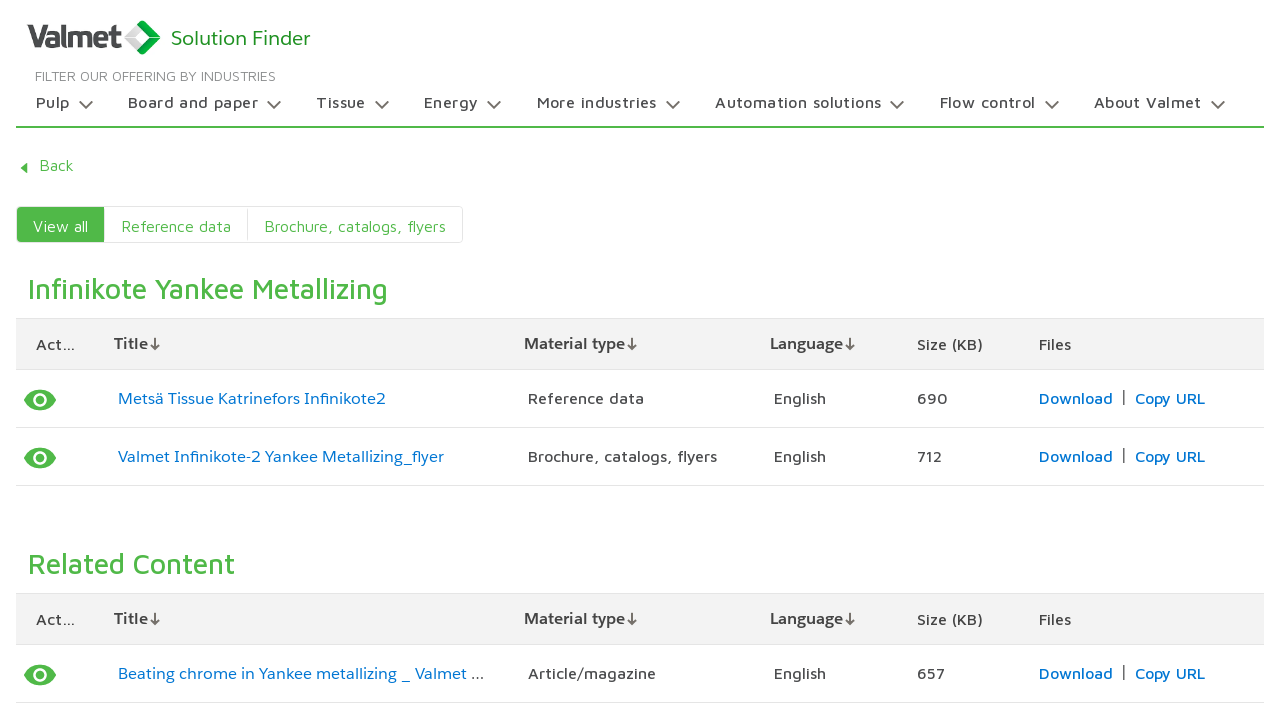

--- FILE ---
content_type: text/html; charset=utf-8
request_url: https://valmet.my.site.com/solutionfinder/product-form?productFormId=a015800000AoUz3AAF
body_size: 9934
content:
<!DOCTYPE html>
<html lang="en-US">
    <head><meta http-equiv="Content-Security-Policy" content="default-src 'self'; script-src 'self' 'unsafe-eval' 'unsafe-inline' https://service.force.com/embeddedservice/ https://cdn.content.aws-dev2-uswest2.aws.sfdc.cl/ https://cdn.content.aws-prod1-useast1.aws.sfdc.cl/ https://payments.salesforce.com/ https://js.stripe.com/ https://www.paypal.com/sdk/js https://checkoutshopper-live.adyen.com/ https://checkoutshopper-test.adyen.com/ https://pal-test.adyen.com https://www.google.com/recaptcha/ https://www.gstatic.com/recaptcha/ https://pay.google.com import: blob: https://uip.canary.lwc.dev https://www.googletagmanager.com https://www.google-analytics.com https://region1.google-analytics.com https://tagassistant.google.com; object-src 'self' www.google.com; style-src 'self' 'unsafe-inline' https://service.force.com/embeddedservice/ https://fonts.googleapis.com/css2 https://fonts.googleapis.com/css https://checkoutshopper-live.adyen.com/ https://checkoutshopper-test.adyen.com/ blob: https://www.valmet.com https://www.google-analytics.com https://stats.g.doubleclick.net https://*.clmfed.docusign.com https://*.clm.docusign.mil https://api.mixpanel.com https://*.springcm.com mediabank.valmet.com https://tb.vii.valmet.com https://d106cqgeqewjl4.cloudfront.net https://valmet--c.documentforce.com https://analytics-api-green.prod.valmet-vii.com https://valmet-vii-prod.auth.eu-west-1.amazoncognito.com https://analytics.prod.valmet-vii.com https://customerportal.valmet.com https://www.google.fi https://cdn.content.aws-dev2-uswest2.aws.sfdc.cl https://www.googletagmanager.com https://region1.google-analytics.com https://analysis.windows.net https://api.powerbi.com https://app.powerbi.com https://fco-salesforce-exp-api-rnkrb1.mbiuui.deu-c1.cloudhub.io https://*.docusign.net https://customerportal.tracking.valmet.com https://policy.app.cookieinformation.com https://valmet.my.site.com https://analytics-demo.prod.valmet-vii.com https://documoto.digabit.com https://eu-west-1tborwnowz.auth.eu-west-1.amazoncognito.com https://*.dealfront.com https://dub01.online.tableau.com https://sso.online.tableau.com https://identity.idp.tableau.com; img-src 'self' data: blob: https://valmet.my.salesforce.com https://valmet.file.force.com https://img.youtube.com https://i.ytimg.com https://i.vimeocdn.com https://login.salesforce.com/icons/ https://payments.salesforce.com/icons/ https://cdn.content.aws-prod1-useast1.aws.sfdc.cl/icons/ https://cdn.content.aws-dev2-uswest2.aws.sfdc.cl/icons/ https://*.adyen.com https://www.sandbox.paypal.com https://www.paypal.com https://www.google.com/recaptcha/ https://www.gstatic.com/recaptcha/ https://www.gstatic.com https://gbr48.sfdc-5pakla.salesforce.com/icons/ https://www.valmet.com https://www.google-analytics.com https://stats.g.doubleclick.net https://*.clmfed.docusign.com https://*.clm.docusign.mil https://api.mixpanel.com https://*.springcm.com https://api.valmet.com mediabank.valmet.com https://tb.vii.valmet.com https://d106cqgeqewjl4.cloudfront.net https://valmet--c.documentforce.com https://analytics-api-green.prod.valmet-vii.com https://valmet-vii-prod.auth.eu-west-1.amazoncognito.com https://analytics.prod.valmet-vii.com https://customerportal.valmet.com https://www.google.fi https://cdn.content.aws-dev2-uswest2.aws.sfdc.cl https://www.googletagmanager.com https://region1.google-analytics.com https://analysis.windows.net https://api.powerbi.com https://app.powerbi.com https://fco-salesforce-exp-api-rnkrb1.mbiuui.deu-c1.cloudhub.io https://*.docusign.net https://customerportal.tracking.valmet.com https://policy.app.cookieinformation.com https://valmet.my.site.com https://analytics-demo.prod.valmet-vii.com https://valmetservices.admin.app.tacton.com https://documoto.digabit.com https://eu-west-1tborwnowz.auth.eu-west-1.amazoncognito.com https://*.dealfront.com https://dub01.online.tableau.com https://sso.online.tableau.com https://identity.idp.tableau.com; media-src 'self' blob: https://www.valmet.com https://www.google-analytics.com https://stats.g.doubleclick.net https://*.clmfed.docusign.com https://*.clm.docusign.mil https://api.mixpanel.com https://*.springcm.com https://api.valmet.com mediabank.valmet.com https://tb.vii.valmet.com https://d106cqgeqewjl4.cloudfront.net https://valmet--c.documentforce.com https://analytics-api-green.prod.valmet-vii.com https://valmet-vii-prod.auth.eu-west-1.amazoncognito.com https://analytics.prod.valmet-vii.com https://customerportal.valmet.com https://www.google.fi https://cdn.content.aws-dev2-uswest2.aws.sfdc.cl https://www.googletagmanager.com https://region1.google-analytics.com https://analysis.windows.net https://api.powerbi.com https://app.powerbi.com https://fco-salesforce-exp-api-rnkrb1.mbiuui.deu-c1.cloudhub.io https://*.docusign.net https://customerportal.tracking.valmet.com https://policy.app.cookieinformation.com https://valmet.my.site.com https://analytics-demo.prod.valmet-vii.com https://eu-west-1tborwnowz.auth.eu-west-1.amazoncognito.com https://*.dealfront.com https://dub01.online.tableau.com https://sso.online.tableau.com https://identity.idp.tableau.com;  frame-src 'self' https://service.force.com/embeddedservice/ https://gbr48.sfdc-5pakla.salesforce.com https://sfdc-link-preview-staging.sfdc.sh https://sfdc-link-preview.hk.salesforce.com https://cdn.embedly.com https://www.youtube.com https://player.vimeo.com https://play.vidyard.com https://player.cloudinary.com https://fast.wistia.net https://players.brightcove.net https://s1.adis.ws https://scormanywhere.secure.force.com https://appiniummastertrial.secure.force.com https://js.stripe.com/ https://www.paypal.com https://www.sandbox.paypal.com https://checkoutshopper-live.adyen.com/ https://checkoutshopper-test.adyen.com/ https://pal-test.adyen.com https://www.google.com/recaptcha/ https://www.gstatic.com/recaptcha/ https://pay.google.com https://*.a.forceusercontent.com/lightningmaps/ https://*.a.forceusercontent.com https://location.force.com https://valmet.file.force.com https://www.valmet.com https://view-assets.documill.com https://www.google-analytics.com https://stats.g.doubleclick.net https://*.clmfed.docusign.com https://*.clm.docusign.mil https://api.mixpanel.com https://*.springcm.com https://viewer.documill.com https://api.valmet.com https://analytics.valmet.com https://*.analytics.valmet.com mediabank.valmet.com https://tb.vii.valmet.com https://d106cqgeqewjl4.cloudfront.net https://valmet--c.documentforce.com https://analytics-api-green.prod.valmet-vii.com https://valmet-vii-prod.auth.eu-west-1.amazoncognito.com https://analytics.prod.valmet-vii.com https://customerportal.valmet.com https://www.google.fi https://cdn.content.aws-dev2-uswest2.aws.sfdc.cl https://www.googletagmanager.com https://region1.google-analytics.com https://analysis.windows.net https://api.powerbi.com https://app.powerbi.com https://fco-salesforce-exp-api-rnkrb1.mbiuui.deu-c1.cloudhub.io https://*.docusign.net https://customerportal.tracking.valmet.com https://policy.app.cookieinformation.com https://valmet.my.site.com https://analytics-demo.prod.valmet-vii.com https://valmetservices.admin.app.tacton.com https://documoto.digabit.com https://eu-west-1tborwnowz.auth.eu-west-1.amazoncognito.com https://*.dealfront.com https://dub01.online.tableau.com https://sso.online.tableau.com https://identity.idp.tableau.com; font-src 'self' data: https://fonts.gstatic.com/ https://www.valmet.com https://www.google-analytics.com https://stats.g.doubleclick.net https://*.clmfed.docusign.com https://*.clm.docusign.mil https://api.mixpanel.com https://*.springcm.com mediabank.valmet.com https://tb.vii.valmet.com https://d106cqgeqewjl4.cloudfront.net https://valmet--c.documentforce.com https://analytics-api-green.prod.valmet-vii.com https://valmet-vii-prod.auth.eu-west-1.amazoncognito.com https://analytics.prod.valmet-vii.com https://customerportal.valmet.com https://www.google.fi https://cdn.content.aws-dev2-uswest2.aws.sfdc.cl https://www.googletagmanager.com https://region1.google-analytics.com https://analysis.windows.net https://api.powerbi.com https://app.powerbi.com https://fco-salesforce-exp-api-rnkrb1.mbiuui.deu-c1.cloudhub.io https://*.docusign.net https://customerportal.tracking.valmet.com https://policy.app.cookieinformation.com https://valmet.my.site.com https://analytics-demo.prod.valmet-vii.com https://documoto.digabit.com https://eu-west-1tborwnowz.auth.eu-west-1.amazoncognito.com https://*.dealfront.com https://dub01.online.tableau.com https://sso.online.tableau.com https://identity.idp.tableau.com; connect-src 'self' https://www.paypal.com https://www.sandbox.paypal.com https://valmet.my.salesforce-scrt.com https://fonts.googleapis.com/css2 https://payments.salesforce.com/ https://cdn.content.aws-dev2-uswest2.aws.sfdc.cl/ https://checkoutshopper-live.adyen.com/ https://checkoutshopper-test.adyen.com/ https://js.stripe.com/ https://www.google.com/recaptcha/ https://*.api.salesforce.com https://o11y.sfproxy-core1.sfdc-5pakla.svc.sfdcfc.net/ui-telemetry https://www.valmet.com https://view-assets.documill.com https://www.google-analytics.com https://stats.g.doubleclick.net https://region1.google-analytics.com https://*.clmfed.docusign.com https://*.clm.docusign.mil https://api.mixpanel.com https://*.springcm.com https://*.coveo.com https://api.valmet.com mediabank.valmet.com https://tb.vii.valmet.com https://d106cqgeqewjl4.cloudfront.net https://valmet--c.documentforce.com https://analytics-api-green.prod.valmet-vii.com https://valmet-vii-prod.auth.eu-west-1.amazoncognito.com https://analytics.prod.valmet-vii.com https://customerportal.valmet.com https://www.google.fi https://region1.analytics.google.com https://cdn.content.aws-dev2-uswest2.aws.sfdc.cl https://www.googletagmanager.com https://analysis.windows.net https://api.powerbi.com https://app.powerbi.com https://fco-salesforce-exp-api-rnkrb1.mbiuui.deu-c1.cloudhub.io https://*.docusign.net https://customerportal.tracking.valmet.com https://policy.app.cookieinformation.com https://valmet.my.site.com https://analytics-demo.prod.valmet-vii.com https://documoto.digabit.com https://eu-west-1tborwnowz.auth.eu-west-1.amazoncognito.com https://*.dealfront.com https://dub01.online.tableau.com https://sso.online.tableau.com https://identity.idp.tableau.com; ">
        <meta name='basePath' content='/solutionfinder' />
        <meta name='deployTarget' content='CORE' />
        <script type="text/javascript">
            function launchModal(_ref){var id=_ref.id,titleLabel=_ref.titleLabel,contentLabel=_ref.contentLabel,buttonLabel=_ref.buttonLabel,callback=_ref.callback;var modalTemplate="<div id=\"".concat(id,"\">\n          <section\n          role=\"alertdialog\"\n          tabindex=\"-1\"\n          aria-labelledby=\"prompt-heading-id\"\n          aria-describedby=\"prompt-message-wrapper\"\n          class=\"slds-modal slds-fade-in-open slds-modal_prompt\"\n          aria-modal=\"true\"\n          style=\"color: rgb(62, 62, 60)\"\n          >\n              <div class=\"slds-modal__container\">\n                  <header class=\"slds-modal__header slds-theme_info slds-theme_alert-texture\">\n                      <h2 class=\"slds-text-heading_medium\">").concat(titleLabel,"</h2>\n                  </header>\n                  <div class=\"slds-modal__content slds-p-around_medium\">\n                      <p id=\"prompt-message-id\">").concat(contentLabel,"</p>\n                  </div>\n                  <footer class=\"slds-modal__footer slds-theme_default\">\n                      <button class=\"slds-button slds-button_neutral js-button\">").concat(buttonLabel,"</button>\n                  </footer>\n              </div>\n          </section>\n          <div class=\"slds-backdrop slds-backdrop_open\"></div>\n      </div>");var div=document.createElement("div");div.innerHTML=modalTemplate;div.querySelector(".js-button").addEventListener("click",callback);if(!document.body){document.createElement("body")}document.body.appendChild(div.querySelector("#".concat(id)))}window.onload=function(){if(!window.isBrowserSupportedByWebruntime){var WEBRUNTIME_UNSUPPORTED_BROWSER_MODAL_ID="webruntime-browser-not-supported-message";launchModal({id:WEBRUNTIME_UNSUPPORTED_BROWSER_MODAL_ID,titleLabel:"Your browser isn't supported",contentLabel:"Your browser doesn\u2019t support some features on this site. For the best experience, update your browser to the latest version, or switch to another browser.",buttonLabel:"Got It",callback:function callback(){var modal=document.querySelector("#".concat(WEBRUNTIME_UNSUPPORTED_BROWSER_MODAL_ID));document.body.removeChild(modal)}})}};window.document.addEventListener("client-error",function(error){if(error.detail.type==="FAILED_TO_LOAD_RESOURCE"){launchModal({id:"webruntime-client-error-failed-to-load-resource",titleLabel:"Oops!",contentLabel:"Something went wrong. Please try refreshing the app",buttonLabel:"Refresh",callback:function callback(){var url=new URL(window.location);url.searchParams.set("lwr.cachebust",new Date().getTime());window.location=url.href}})}else if(error.detail.type==="TOO_MANY_REQUESTS"){window.document.cookie="TooManyRequests=true;max-age=30;";window.location.reload()}});
        </script>
        
        <script src="/solutionfinder/webruntime/framework/5fee7f1e62/prod/oasis"></script>
        <script type="text/javascript">!function(){const e={documentCreateElement:Document.prototype.createElement,elementSetAttribute:Element.prototype.setAttribute,elementAttachShadow:Element.prototype.attachShadow,elementAppendChild:Element.prototype.appendChild,htmlelementAddEventListener:Element.prototype.addEventListener,iframeContentDocumentGet:Object.getOwnPropertyDescriptor(HTMLIFrameElement.prototype,"contentDocument").get,iframeContentWindowGet:Object.getOwnPropertyDescriptor(HTMLIFrameElement.prototype,"contentWindow").get};Object.freeze(e),Object.defineProperty(window,"originalDomApis",{writable:!1,value:e});const t=window.frames;Object.defineProperty(window,"frames",{get:function(){const e=[];for(let n=0;n<t.length;n++)try{t[n].frameElement.getRootNode().nodeType===Node.DOCUMENT_FRAGMENT_NODE||e.push(t[n])}catch(o){e.push(t[n])}return e.length===t.length?t:e}})}();</script>
        <script type="text/javascript">!function(){"use strict";window.isBrowserSupportedByWebruntime=function(){const n="performance"in window&&"mark"in window.performance,e="customElements"in window;return n&&e}()}();
</script>
        <script type="text/javascript">globalThis.lwcRuntimeFlags = globalThis.lwcRuntimeFlags || {};
globalThis.lwcRuntimeFlags = { ...globalThis.lwcRuntimeFlags, ...{"ENABLE_LEGACY_SCOPE_TOKENS":false,"ENABLE_FORCE_SHADOW_MIGRATE_MODE":false,"ENABLE_MIXED_SHADOW_MODE":false,"LEGACY_LOCKER_ENABLED":false,"ENABLE_LEGACY_SIGNAL_CONTEXT_VALIDATION":false,"DISABLE_LEGACY_VALIDATION":false,"ENABLE_EXPERIMENTAL_SIGNALS":false,"DISABLE_SYNTHETIC_SHADOW":false,"DISABLE_SCOPE_TOKEN_VALIDATION":false,"DISABLE_LIGHT_DOM_UNSCOPED_CSS":false,"ENABLE_SLOT_FORWARDING_FIX":true,"DISABLE_NATIVE_CUSTOM_ELEMENT_LIFECYCLE":true,"DISABLE_TEMPORARY_V5_COMPILER_SUPPORT":true} };
globalThis.LWR = globalThis.LWR || {};
globalThis.LWR.initDeferDOM = true;
globalThis.LWR.customInit = (lwr) => {

        LWR.define('@app/apexApiBasePath', [], function() { return "/solutionfinder/webruntime/api"; });
        LWR.define('@app/apiBasePath', [], function() { return "/solutionfinder/webruntime/api"; });
        LWR.define('@app/basePath', [], function() { return "/solutionfinder"; });
        LWR.define('@app/deployTarget', [], function() { return "CORE"; });
        LWR.define('@app/guestUuidCookieName', [], function() { return null; });
        LWR.define('@app/isDesignMode', [], function() { return false; });
        LWR.define('@app/isPreviewMode', [], function() { return false; });
        LWR.define('@app/routes', [], function() { return [{"devName":"News_Detail__c","label":"News Detail","createdOnVersion":null,"isPublic":true,"viewId":"749409ec-33dc-4382-beb0-3b0018799a02","hasVanityURL":true,"patternMap":{"urlAlias":"([^\\/\\s]+)"},"id":"9abbd00b-eb81-4ef4-bd71-bc352e78eb09","path":"/news/:urlAlias","view":"news_Detail","isRoot":false,"isDefault":false,"page":{"type":"standard__managedContentPage","attributes":{"contentTypeName":"sfdc_cms__news"}}},{"devName":"Search__c","label":"Search","createdOnVersion":null,"isPublic":true,"viewId":"2ea8a92c-4e35-45cd-ab68-024111432130","hasVanityURL":false,"patternMap":{},"id":"87c698ff-c68b-402b-807d-8fdf178c2167","path":"/search","view":"search","isRoot":false,"isDefault":false,"page":{"type":"comm__namedPage","attributes":{"name":"Search__c"}}},{"devName":"Login","label":"Login","createdOnVersion":null,"isPublic":true,"viewId":"743377d2-5a8e-4a1e-aa9c-dfbbeee1c303","hasVanityURL":false,"patternMap":{},"id":"2a8bd8a7-d50e-4cf3-b4c5-3a9b7f773bc9","path":"/login","view":"login","isRoot":false,"isDefault":false,"page":{"type":"comm__namedPage","attributes":{"name":"Login"}}},{"devName":"Product_Form__c","label":"Product Form","createdOnVersion":null,"isPublic":true,"viewId":"b5e3dd80-8520-42fa-ae3a-e1615bc43259","hasVanityURL":false,"patternMap":{},"id":"0d630e4b-1db4-44bd-8ee2-fcdc9288cff4","path":"/product-form","view":"product_Form","isRoot":false,"isDefault":false,"page":{"type":"comm__namedPage","attributes":{"name":"Product_Form__c"}}},{"devName":"Forgot_Password","label":"Forgot Password","createdOnVersion":null,"isPublic":true,"viewId":"ba05d8ad-6914-469e-acd3-b77017458708","hasVanityURL":false,"patternMap":{},"id":"374472a9-372a-447e-bacd-c5690f92f138","path":"/ForgotPassword","view":"forgotPassword","isRoot":false,"isDefault":false,"page":{"type":"comm__namedPage","attributes":{"name":"Forgot_Password"}}},{"devName":"Register","label":"Register","createdOnVersion":null,"isPublic":true,"viewId":"cd42a593-d896-4cb6-a1ca-905eaf2bd65b","hasVanityURL":false,"patternMap":{},"id":"d78875e3-5d35-4c19-b58b-52b3fc5b6b4d","path":"/SelfRegister","view":"register","isRoot":false,"isDefault":false,"page":{"type":"comm__namedPage","attributes":{"name":"Register"}}},{"devName":"File_Preview__c","label":"File Preview","createdOnVersion":null,"isPublic":true,"viewId":"f425fcb5-5a44-407e-848d-f2ab48af2c40","hasVanityURL":false,"patternMap":{},"id":"4f5c0616-bf74-489e-adc6-48bebc31efc5","path":"/file-preview","view":"file_Preview","isRoot":false,"isDefault":false,"page":{"type":"comm__namedPage","attributes":{"name":"File_Preview__c"}}},{"devName":"Check_Password","label":"Check Password","createdOnVersion":null,"isPublic":true,"viewId":"c1f6de57-7563-4e57-9d65-92dc31885aec","hasVanityURL":false,"patternMap":{},"id":"c49d7672-718e-401e-812b-11d2191d14b7","path":"/CheckPasswordResetEmail","view":"checkPasswordResetEmail","isRoot":false,"isDefault":false,"page":{"type":"comm__namedPage","attributes":{"name":"Check_Password"}}},{"devName":"Home","label":"Home","createdOnVersion":null,"isPublic":true,"viewId":"36debe65-ed1c-4957-a579-96c9fc3d7cce","hasVanityURL":false,"patternMap":{},"id":"161ef002-14d6-46c3-82e2-4f8b0a297034","path":"/","view":"home","isRoot":true,"isDefault":false,"page":{"type":"comm__namedPage","attributes":{"name":"Home"}}},{"devName":"Error","label":"Error","createdOnVersion":null,"isPublic":true,"viewId":"861ca307-3d00-46d7-8ee0-1aae002aaa31","hasVanityURL":false,"patternMap":{},"id":"c69c17b7-b4f9-47a2-b579-ceb15037ab52","path":"/error","view":"error","isRoot":false,"isDefault":true,"page":{"type":"comm__namedPage","attributes":{"name":"Error"}}}]; });
        LWR.define('@app/uiBasePath', [], function() { return "/solutionfinder"; });
        LWR.define('@app/versionKey', [], function() { return "9e2c7bcf45"; });
        LWR.define('@app/viewToThemeLayoutMap', [], function() { return {"product_Form":"scopedHeaderAndFooter","checkPasswordResetEmail":"scopedHeaderAndFooter","search":"scopedHeaderAndFooter","forgotPassword":"scopedHeaderAndFooter","file_Preview":"scopedHeaderAndFooter","news_Detail":"scopedHeaderAndFooter","login":"scopedHeaderAndFooter","error":"scopedHeaderAndFooter","register":"scopedHeaderAndFooter","home":"scopedHeaderAndFooter"}; });
        LWR.define('@app/webruntimeFrameworkVersion', [], function() { return "248.88"; });
        LWR.define('@salesforce/i18n/lang', [], function() { return "en-US"; });
        LWR.define('@salesforce/site/Id', [], function() { return "0DM4K0000008yzTWAQ"; });
        LWR.define('@salesforce/webstore/Id', [], function() { return null; });
lwr.define("webruntime/dispatcher", [], function(){ return function o11yDipatcherInit(dispatcher) { typeof lwr !== 'undefined' && lwr.attachDispatcher(dispatcher); };});
LWR.define('@salesforce/user/Id', ['@app/user'], function(m) { return (m && typeof m === 'object' && 'default' in m ? m.default : m)['id'] });
LWR.define('@salesforce/user/isGuest', ['@app/user'], function(m) { return (m && typeof m === 'object' && 'default' in m ? m.default : m)['isGuest'] });
lwr.initializeApp();
globalThis.process = { env: { NODE_ENV: "dev" } };};</script>
        <script type="text/javascript">globalThis.CLWR = globalThis.CLWR || {};
globalThis.CLWR.gates = {"enableLwrRouteValidation":false};
</script>
        <script type="text/javascript">globalThis.LWR = globalThis.LWR || {};
Object.assign(globalThis.LWR, {
  "bootstrapModule": "@lwrjs/app-service/communities_app/module/amd/v/0_11_15",
  "autoBoot": false,
  "rootComponents": [
    "webruntime/app/v/1"
  ],
  "requiredModules": [
    "lwc/v/5_0_10",
    "@lwrjs/app-service/communities_app/module/amd/v/0_11_15"
  ],
  "importMappings": {
    "default": "/solutionfinder/webruntime/component/latest/prod/en-US/",
    "imports": {
      "/webruntime/component/latest/prod/en-US/lwc": "/solutionfinder/webruntime/framework/3d8282afab/prod/lwr_lwc",
      "@app/csrfToken": "/solutionfinder/webruntime/module/@app/csrfToken",
      "@app/loginPath": "/solutionfinder/webruntime/module/@app/loginPath",
      "@app/user": "/solutionfinder/webruntime/module/@app/user",
      "@perm/": "/solutionfinder/webruntime/perm/",
      "@salesforce/client/formFactor": "/solutionfinder/webruntime/module/@salesforce/client/formFactor",
      "@salesforce/customPermission/": "/solutionfinder/webruntime/perm/custom/",
      "@salesforce/featureFlag/": "/solutionfinder/webruntime/module/@salesforce/featureFlag/",
      "@salesforce/user/Id": "/solutionfinder/webruntime/module/@salesforce/user/Id",
      "@salesforce/user/isGuest": "/solutionfinder/webruntime/module/@salesforce/user/isGuest",
      "@salesforce/userPermission/": "/solutionfinder/webruntime/perm/",
      "@udd/": "/solutionfinder/webruntime/module/@udd/",
      "@view/checkPasswordResetEmail": "/solutionfinder/webruntime/view/9c608649658a12eb343bd39094ca4798/prod/en-US/checkPasswordResetEmail_view",
      "@view/error": "/solutionfinder/webruntime/view/e83d3f0abae1627249a957a56781512c/prod/en-US/error_view",
      "@view/file_Preview": "/solutionfinder/webruntime/view/9972309eb06b33b7cb01c799e7aa0b30/prod/en-US/file_Preview_view",
      "@view/forgotPassword": "/solutionfinder/webruntime/view/0135c5306894bbfbbda900825f534a60/prod/en-US/forgotPassword_view",
      "@view/home": "/solutionfinder/webruntime/view/424355a9bb1f2e45e8ede9a445f0484d/prod/en-US/home_view",
      "@view/login": "/solutionfinder/webruntime/view/6786eaea4fb82be8a82208f053532c38/prod/en-US/login_view",
      "@view/news_Detail": "/solutionfinder/webruntime/view/665865c85354590ef611b5e81cffd6f9/prod/en-US/news_Detail_view",
      "@view/product_Form": "/solutionfinder/webruntime/view/c0e97098eff4fbbac0482aee86ecf50a/prod/en-US/product_Form_view",
      "@view/register": "/solutionfinder/webruntime/view/f46e58e1be85790516ad0239b10fec4a/prod/en-US/register_view",
      "@view/scopedHeaderAndFooter": "/solutionfinder/webruntime/view/48d38c3f8010f242afdd7d9ea499e462/prod/en-US/scopedHeaderAndFooter_view",
      "@view/search": "/solutionfinder/webruntime/view/b6d09a8f305f8c87e0aa93589ced7910/prod/en-US/search_view",
      "commerce/contextApi": "/solutionfinder/webruntime/component/05a356a7e385da5aeaf6278b9556cd06/prod/en-US/commerce/contextApi_cmp",
      "commerce/contextApiInternal": "/solutionfinder/webruntime/component/79d333344a04ac78582f1cfdaf086758/prod/en-US/commerce/contextApiInternal_cmp",
      "commerce/effectiveAccountApi": "/solutionfinder/webruntime/component/f98b0f45989a4358754585ead41058b9/prod/en-US/commerce/effectiveAccountApi_cmp",
      "force/ldsEngineWebruntime": "/solutionfinder/webruntime/component/2234d1239945b912a9db41a587aff8a6/prod/en-US/force/ldsEngineWebruntime_cmp",
      "force/luvioLwcBindings": "/solutionfinder/webruntime/component/c7d54430af6458873c9f9ac0a3dd11f9/prod/en-US/force/luvioLwcBindings_cmp",
      "force/luvioRuntime": "/solutionfinder/webruntime/component/567ec206ccce365c5bb09866b0b8af72/prod/en-US/force/luvioRuntime_cmp",
      "lightning/iconSvgTemplatesAction": "/solutionfinder/webruntime/component/71ba231b0a9fb047adc7ca678cb3fd74/prod/en-US/lightning/iconSvgTemplatesAction_cmp",
      "lightning/iconSvgTemplatesActionRtl": "/solutionfinder/webruntime/component/78feeb3e1c10f33f5067eb1555b56994/prod/en-US/lightning/iconSvgTemplatesActionRtl_cmp",
      "lightning/iconSvgTemplatesCustom": "/solutionfinder/webruntime/component/b42d475432f9040bd1d1f910ae7ffd01/prod/en-US/lightning/iconSvgTemplatesCustom_cmp",
      "lightning/iconSvgTemplatesCustomRtl": "/solutionfinder/webruntime/component/70857848bdcada7c06d5c339c418424d/prod/en-US/lightning/iconSvgTemplatesCustomRtl_cmp",
      "lightning/iconSvgTemplatesDoctype": "/solutionfinder/webruntime/component/46c2d926edc948b5aabe0cb14e08dc86/prod/en-US/lightning/iconSvgTemplatesDoctype_cmp",
      "lightning/iconSvgTemplatesDoctypeRtl": "/solutionfinder/webruntime/component/21a831fa003f1517161cf2a7e9e0316e/prod/en-US/lightning/iconSvgTemplatesDoctypeRtl_cmp",
      "lightning/iconSvgTemplatesStandard": "/solutionfinder/webruntime/component/39edac8e2433ebe188cbe6e5401c1f49/prod/en-US/lightning/iconSvgTemplatesStandard_cmp",
      "lightning/iconSvgTemplatesStandardRtl": "/solutionfinder/webruntime/component/c2fe73b2025c0c19904a01f9162c9a8d/prod/en-US/lightning/iconSvgTemplatesStandardRtl_cmp",
      "lightning/iconSvgTemplatesUtility": "/solutionfinder/webruntime/component/70ea7276f883397707337601e16221a6/prod/en-US/lightning/iconSvgTemplatesUtility_cmp",
      "lightning/iconSvgTemplatesUtilityRtl": "/solutionfinder/webruntime/component/092f53b961dda7c758e7f1403318ee97/prod/en-US/lightning/iconSvgTemplatesUtilityRtl_cmp",
      "mobileruntime/hybridAppManager": "/solutionfinder/webruntime/framework/a05a9dfaec/prod/lwr_mobile",
      "o11y/collectors": "/solutionfinder/webruntime/component/ccd028bc4886422b46ea4137c960983d/prod/en-US/o11y/collectors_cmp",
      "o11y/simple_collector": "/solutionfinder/webruntime/component/d4b210b75ecb11f2c53e69aaaaf9c61f/prod/en-US/o11y/simple_collector_cmp"
    }
  }
});</script>
        <script src="/solutionfinder/webruntime/framework/4437cc0a76/prod/lwr_loader"></script>
        <script src="/solutionfinder/webruntime/framework/832fba0eb8/prod/lwr_bootstrap"></script>
        <script src="/solutionfinder/webruntime/framework/1d650695d2/prod/lwr_app_bootstrap_hook"></script>
        <script src="/solutionfinder/webruntime/framework/3d8282afab/prod/lwr_lwc"></script>
        <script src="/solutionfinder/webruntime/framework/2ead63e8e3/prod/lwr_app"></script>
        <script type="text/javascript">LWR.define('lwc', ['lwc/v/5_0_10'], function(m) { return m && typeof m === 'object' && 'default' in m ? m.default : m; });</script>
        <script type="text/javascript">
        LWR.define('@app/authenticationCookieName', [], function() { return "__Secure-has-sid"; });
        LWR.define('@app/extraRouteParams', [], function() { return {}; });
        LWR.define('@app/imageOpt', [], function() { return "Cloudflare"; });
        LWR.define('@app/isMobileAppMode', [], function() { return false; });</script>
        <script type="text/javascript">LWR.define('@app/apexApiBasePath/v/1', ['@app/apexApiBasePath'], function(m) { return m && typeof m === 'object' && 'default' in m ? m.default : m; });</script>
        <script type="text/javascript">LWR.define('@app/apiBasePath/v/1', ['@app/apiBasePath'], function(m) { return m && typeof m === 'object' && 'default' in m ? m.default : m; });</script>
        <script type="text/javascript">LWR.define('@app/authenticationCookieName/v/1', ['@app/authenticationCookieName'], function(m) { return m && typeof m === 'object' && 'default' in m ? m.default : m; });</script>
        <script type="text/javascript">LWR.define('@app/basePath/v/1', ['@app/basePath'], function(m) { return m && typeof m === 'object' && 'default' in m ? m.default : m; });</script>
        <script type="text/javascript">LWR.define('@app/csrfToken/v/1', ['@app/csrfToken'], function(m) { return m && typeof m === 'object' && 'default' in m ? m.default : m; });</script>
        <script type="text/javascript">LWR.define('@app/deployTarget/v/1', ['@app/deployTarget'], function(m) { return m && typeof m === 'object' && 'default' in m ? m.default : m; });</script>
        <script type="text/javascript">LWR.define('@app/extraRouteParams/v/1', ['@app/extraRouteParams'], function(m) { return m && typeof m === 'object' && 'default' in m ? m.default : m; });</script>
        <script type="text/javascript">LWR.define('@app/guestUuidCookieName/v/1', ['@app/guestUuidCookieName'], function(m) { return m && typeof m === 'object' && 'default' in m ? m.default : m; });</script>
        <script type="text/javascript">LWR.define('@app/imageOpt/v/1', ['@app/imageOpt'], function(m) { return m && typeof m === 'object' && 'default' in m ? m.default : m; });</script>
        <script type="text/javascript">LWR.define('@app/isDesignMode/v/1', ['@app/isDesignMode'], function(m) { return m && typeof m === 'object' && 'default' in m ? m.default : m; });</script>
        <script type="text/javascript">LWR.define('@app/isMobileAppMode/v/1', ['@app/isMobileAppMode'], function(m) { return m && typeof m === 'object' && 'default' in m ? m.default : m; });</script>
        <script type="text/javascript">LWR.define('@app/isPreviewMode/v/1', ['@app/isPreviewMode'], function(m) { return m && typeof m === 'object' && 'default' in m ? m.default : m; });</script>
        <script type="text/javascript">LWR.define('@app/isSsrCodeTypeEnabled/v/1', ['@app/isSsrCodeTypeEnabled'], function(m) { return m && typeof m === 'object' && 'default' in m ? m.default : m; });</script>
        <script type="text/javascript">LWR.define('@app/o11yApiEndpoint/v/1', ['@app/o11yApiEndpoint'], function(m) { return m && typeof m === 'object' && 'default' in m ? m.default : m; });</script>
        <script type="text/javascript">LWR.define('@app/o11yConfiguration/v/1', ['@app/o11yConfiguration'], function(m) { return m && typeof m === 'object' && 'default' in m ? m.default : m; });</script>
        <script type="text/javascript">LWR.define('@app/o11yFalconEnabled/v/1', ['@app/o11yFalconEnabled'], function(m) { return m && typeof m === 'object' && 'default' in m ? m.default : m; });</script>
        <script type="text/javascript">LWR.define('@app/o11yGuestToken/v/1', ['@app/o11yGuestToken'], function(m) { return m && typeof m === 'object' && 'default' in m ? m.default : m; });</script>
        <script type="text/javascript">LWR.define('@app/o11ySamplingRate/v/1', ['@app/o11ySamplingRate'], function(m) { return m && typeof m === 'object' && 'default' in m ? m.default : m; });</script>
        <script type="text/javascript">LWR.define('@app/routes/v/1', ['@app/routes'], function(m) { return m && typeof m === 'object' && 'default' in m ? m.default : m; });</script>
        <script type="text/javascript">LWR.define('@app/templateDevName/v/1', ['@app/templateDevName'], function(m) { return m && typeof m === 'object' && 'default' in m ? m.default : m; });</script>
        <script type="text/javascript">LWR.define('@app/uiBasePath/v/1', ['@app/uiBasePath'], function(m) { return m && typeof m === 'object' && 'default' in m ? m.default : m; });</script>
        <script type="text/javascript">LWR.define('@app/user/v/1', ['@app/user'], function(m) { return m && typeof m === 'object' && 'default' in m ? m.default : m; });</script>
        <script type="text/javascript">LWR.define('@app/versionKey/v/1', ['@app/versionKey'], function(m) { return m && typeof m === 'object' && 'default' in m ? m.default : m; });</script>
        <script type="text/javascript">LWR.define('@app/viewToThemeLayoutMap/v/1', ['@app/viewToThemeLayoutMap'], function(m) { return m && typeof m === 'object' && 'default' in m ? m.default : m; });</script>
        <script type="text/javascript">LWR.define('@app/webruntimeFrameworkVersion/v/1', ['@app/webruntimeFrameworkVersion'], function(m) { return m && typeof m === 'object' && 'default' in m ? m.default : m; });</script>
        <script type="text/javascript">LWR.define('@salesforce/community/Id/v/1', ['@salesforce/community/Id'], function(m) { return m && typeof m === 'object' && 'default' in m ? m.default : m; });</script>
        <script type="text/javascript">LWR.define('@salesforce/i18n/lang/v/1', ['@salesforce/i18n/lang'], function(m) { return m && typeof m === 'object' && 'default' in m ? m.default : m; });</script>
        <script type="text/javascript">LWR.define('@salesforce/site/activeLanguages/v/1', ['@salesforce/site/activeLanguages'], function(m) { return m && typeof m === 'object' && 'default' in m ? m.default : m; });</script>
        <script type="text/javascript">LWR.define('@salesforce/site/Id/v/1', ['@salesforce/site/Id'], function(m) { return m && typeof m === 'object' && 'default' in m ? m.default : m; });</script>
        <script type="text/javascript">LWR.define('@salesforce/webstore/Id/v/1', ['@salesforce/webstore/Id'], function(m) { return m && typeof m === 'object' && 'default' in m ? m.default : m; });</script>
        <script type="text/javascript">LWR.define('webruntime/dispatcher/v/1', ['webruntime/dispatcher'], function(m) { return m && typeof m === 'object' && 'default' in m ? m.default : m; });</script>
        <script src="/solutionfinder/webruntime/view/c0e97098eff4fbbac0482aee86ecf50a/prod/en-US/product_Form_view"></script>
        <script src="/solutionfinder/webruntime/component/2234d1239945b912a9db41a587aff8a6/prod/en-US/force/ldsEngineWebruntime_cmp"></script>
        <script src="/solutionfinder/webruntime/component/c7d54430af6458873c9f9ac0a3dd11f9/prod/en-US/force/luvioLwcBindings_cmp"></script>
        <script src="/solutionfinder/webruntime/component/567ec206ccce365c5bb09866b0b8af72/prod/en-US/force/luvioRuntime_cmp"></script>
        <script src="/solutionfinder/webruntime/view/48d38c3f8010f242afdd7d9ea499e462/prod/en-US/scopedHeaderAndFooter_view"></script>
        <link rel="icon" href="/solutionfinder/sfsites/c/cms/delivery/media/MCBSPAVWC7W5CQFNATRUBOAXCELU?width=32&height=32">
        <link rel="apple-touch-icon" href="/solutionfinder/sfsites/c/cms/delivery/media/MCBSPAVWC7W5CQFNATRUBOAXCELU?width=180&height=180">
        <link rel="stylesheet" href="https://fonts.googleapis.com/css2?family=Maven%20Pro:ital,wght@0,100;0,200;0,300;0,400;0,500;0,600;0,700;0,800;0,900;1,100;1,200;1,300;1,400;1,500;1,600;1,700;1,800;1,900">
        <link rel="preconnect" href="https://fonts.gstatic.com" crossorigin><style type="text/css" id="webruntime-branding">:root{--dxp-g-success:#4bca81;--dxp-g-brand:rgb(80, 185, 72);--dxp-s-text-heading-medium-letter-spacing:0em;--dxp-s-text-heading-small-text-decoration:none;--dxp-s-dropdown-text-color:var(--dxp-g-root-contrast);--dxp-s-text-heading-extra-large-line-height:1.25;--dxp-s-button-large-font-size:1.25rem;--dxp-g-warning-contrast-3:#ffffff;--dxp-s-button-small-radius-border:4px;--dxp-s-body-font-size:1rem;--dxp-s-dropdown-color-background:var(--dxp-g-root);--dxp-s-body-small-text-decoration:none;--dxp-s-text-heading-large-line-height:1.25;--dxp-g-neutral-contrast-3:#ffffff;--dxp-s-button-color-hover:var(--dxp-s-button-color-1);--dxp-s-text-heading-medium-text-transform:none;--dxp-g-neutral-contrast-2:#000000;--dxp-g-neutral-contrast-1:#000000;--dxp-s-button-font-size:1rem;--dxp-s-button-letter-spacing:0em;--dxp-g-warning-contrast-2:#000000;--dxp-g-warning-contrast-1:#000000;--dxp-s-button-padding-inline-start:1rem;--dxp-s-link-text-color-1:rgb(67, 156, 60);--dxp-g-info:#16325c;--dxp-g-root:#ffffff;--dxp-g-root-contrast-1:rgb(56, 57, 58);--dxp-g-root-contrast:rgb(76, 77, 79);--dxp-g-root-contrast-2:rgb(16, 16, 17);--dxp-g-root-contrast-3:rgb(0, 0, 0);--dxp-s-header-content-max-width:none;--dxp-s-section-columns-max-width:none;--dxp-s-button-text-transform:none;--dxp-s-body-line-height:1.5;--dxp-s-body-text-decoration:none;--dxp-s-section-content-spacing-inline-end-mobile:0.75rem;--dxp-s-body-text-transform:none;--dxp-s-text-heading-medium-font-style:normal;--dxp-g-warning-2:#e27d00;--dxp-g-warning-3:#673900;--dxp-s-form-element-color-border:var(--dxp-g-neutral-3);--dxp-g-warning-1:#ffa534;--dxp-s-header-content-max-width-mobile:none;--dxp-s-text-heading-large-letter-spacing:0em;--dxp-s-button-padding-inline-end:1rem;--dxp-s-body-font-style:normal;--dxp-s-body-letter-spacing:0em;--dxp-g-warning-contrast:#000000;--dxp-s-body-small-font-style:normal;--dxp-s-button-large-padding-inline-start:1.25rem;--dxp-s-text-heading-small-font-style:normal;--dxp-s-text-heading-medium-line-height:1.25;--dxp-s-column-spacer-size:0.75rem;--dxp-s-text-heading-extra-large-letter-spacing:0em;--dxp-s-text-heading-large-text-transform:none;--dxp-s-text-heading-large-font-size:1.75rem;--dxp-s-text-heading-small-color:var(--dxp-g-root-contrast);--dxp-s-section-content-spacing-block-start:0.625rem;--dxp-s-html-font-size-mobile:1rem;--dxp-s-section-content-spacing-inline-end:1rem;--dxp-s-body-small-font-weight:400;--dxp-s-button-font-family:"Maven Pro";--dxp-s-form-element-color-background:var(--dxp-g-root);--dxp-g-offline-3:#000000;--dxp-g-offline-2:#070707;--dxp-g-offline-1:#303030;--dxp-s-button-font-weight:400;--dxp-s-body-font-weight:400;--dxp-s-body-small-line-height:1.25;--dxp-g-offline:#444444;--dxp-s-button-small-font-size:0.75rem;--dxp-s-text-heading-extra-large-text-decoration:none;--dxp-s-button-radius-border:4px;--dxp-g-success-contrast:#000000;--dxp-s-text-heading-small-font-size:1.125rem;--dxp-s-button-font-style:normal;--dxp-s-body-small-text-transform:none;--dxp-g-brand-contrast-1:rgb(235, 235, 235);--dxp-s-component-wrapper-spacer-size-mobile:1.5rem;--dxp-s-text-heading-small-line-height:1.25;--dxp-s-section-content-spacing-block-end:0.625rem;--dxp-g-brand-contrast-3:rgb(133, 133, 133);--dxp-g-brand-contrast-2:rgb(194, 194, 194);--dxp-g-brand-1:rgb(67, 156, 60);--dxp-g-brand-2:rgb(42, 97, 37);--dxp-g-warning:#ffb75d;--dxp-g-success-3:#07190f;--dxp-g-brand-3:rgb(4, 9, 3);--dxp-g-success-2:#237747;--dxp-g-success-1:#36b66c;--dxp-s-button-small-padding-inline-end:0.75rem;--dxp-s-link-text-color-hover:var(--dxp-s-link-text-color-1);--dxp-s-text-heading-small-font-family:"Maven Pro";--dxp-s-column-spacer-size-mobile:0.75rem;--dxp-g-offline-contrast-3:#ffffff;--dxp-s-text-heading-large-font-style:normal;--dxp-g-offline-contrast-2:#ffffff;--dxp-g-info-contrast-3:#ffffff;--dxp-s-body-small-font-size:0.75rem;--dxp-g-destructive-1:#a2302b;--dxp-s-text-heading-small-text-transform:none;--dxp-g-offline-contrast-1:#ffffff;--dxp-s-section-content-spacing-inline-start-mobile:0.75rem;--dxp-s-section-content-spacing-block-end-mobile:0.75rem;--dxp-g-info-contrast:#ffffff;--dxp-s-html-font-size:1rem;--dxp-s-body-font-family:"Salesforce Sans";--dxp-s-link-text-color:var(--dxp-g-brand);--dxp-s-link-text-decoration-focus:underline;--dxp-g-destructive-2:#611d1a;--dxp-g-neutral:#ecebea;--dxp-g-destructive-3:#010000;--dxp-g-info-contrast-1:#ffffff;--dxp-s-dropdown-text-color-hover:var(--dxp-g-neutral-contrast);--dxp-g-info-contrast-2:#ffffff;--dxp-s-text-heading-extra-large-font-family:"Maven Pro";--dxp-s-form-element-label-color:var(--dxp-g-root-contrast);--dxp-s-text-heading-large-font-family:"Maven Pro";--dxp-s-text-heading-extra-large-font-weight:500;--dxp-s-text-heading-medium-text-decoration:none;--dxp-s-text-heading-extra-large-font-style:normal;--dxp-s-button-large-padding:1.25rem;--dxp-s-text-heading-small-font-weight:500;--dxp-s-text-heading-large-font-weight:500;--dxp-g-info-2:#000000;--dxp-s-form-element-text-color:var(--dxp-g-root-contrast);--dxp-g-info-3:#000000;--dxp-g-destructive-contrast:#ffffff;--dxp-s-text-heading-medium-font-weight:500;--dxp-g-info-1:#0e203b;--dxp-g-destructive-contrast-1:#ffffff;--dxp-g-neutral-contrast:#000000;--dxp-s-dropdown-color-background-hover:var(--dxp-g-neutral);--dxp-g-destructive-contrast-2:#ffffff;--dxp-g-root-1:#ebebeb;--dxp-g-destructive-contrast-3:#ffffff;--dxp-g-root-2:#c2c2c2;--dxp-s-section-content-spacing-inline-start:1rem;--dxp-g-root-3:#858585;--dxp-s-button-color-1:rgb(67, 156, 60);--dxp-s-body-text-color:var(--dxp-g-root-contrast);--dxp-s-footer-content-max-width-mobile:none;--dxp-g-brand-contrast:#ffffff;--dxp-s-button-color:var(--dxp-g-brand);--dxp-s-form-element-width-border:1px;--dxp-g-neutral-3:#76716b;--dxp-s-body-small-text-color:var(--dxp-g-root-contrast);--dxp-g-neutral-2:#b2aeaa;--dxp-s-text-heading-extra-large-color:var(--dxp-g-root-contrast);--dxp-g-neutral-1:#d9d7d5;--dxp-g-success-contrast-3:#ffffff;--dxp-g-success-contrast-2:#ffffff;--dxp-s-button-line-height:2;--dxp-s-button-small-padding-inline-start:0.75rem;--dxp-s-text-heading-extra-large-font-size:2.5rem;--dxp-s-button-large-radius-border:4px;--dxp-g-success-contrast-1:#000000;--dxp-s-form-element-radius-border:4px;--dxp-s-component-wrapper-spacer-size:0rem;--dxp-s-button-large-padding-inline-end:1.25rem;--dxp-s-link-text-decoration:none;--dxp-s-text-heading-medium-font-size:1.25rem;--dxp-g-destructive:#c23934;--dxp-s-dropdown-color-border:var(--dxp-g-neutral);--dxp-s-section-columns-max-width-mobile:none;--dxp-g-offline-contrast:#ffffff;--dxp-s-text-heading-medium-color:var(--dxp-g-root-contrast);--dxp-s-button-small-padding:0.75rem;--dxp-s-text-heading-large-color:var(--dxp-g-root-contrast);--dxp-s-text-heading-large-text-decoration:none;--dxp-s-link-text-decoration-hover:underline;--dxp-s-button-color-focus:var(--dxp-s-button-color-1);--dxp-s-button-padding:1rem;--dxp-s-text-heading-medium-font-family:"Maven Pro";--dxp-s-footer-content-max-width:none;--dxp-s-body-small-font-family:"Salesforce Sans";--dxp-s-text-heading-small-letter-spacing:0em;--dxp-s-body-small-letter-spacing:0em;--dxp-s-section-content-spacing-block-start-mobile:0.75rem;--dxp-s-text-heading-extra-large-text-transform:none;--dxp-g-success-h:146;--dxp-g-success-s:55%;--dxp-g-success-l:54%;--dxp-g-success-a:1.0;--dxp-g-brand-h:116;--dxp-g-brand-s:45%;--dxp-g-brand-l:50%;--dxp-g-brand-a:1.0;--dxp-g-info-h:216;--dxp-g-info-s:61%;--dxp-g-info-l:22%;--dxp-g-info-a:1.0;--dxp-g-root-h:0;--dxp-g-root-s:0%;--dxp-g-root-l:100%;--dxp-g-root-a:1.0;--dxp-g-root-contrast-h:220;--dxp-g-root-contrast-s:2%;--dxp-g-root-contrast-l:30%;--dxp-g-root-contrast-a:1.0;--dxp-g-warning-contrast-h:0;--dxp-g-warning-contrast-s:0%;--dxp-g-warning-contrast-l:0%;--dxp-g-warning-contrast-a:1.0;--dxp-g-offline-h:0;--dxp-g-offline-s:0%;--dxp-g-offline-l:27%;--dxp-g-offline-a:1.0;--dxp-g-success-contrast-h:0;--dxp-g-success-contrast-s:0%;--dxp-g-success-contrast-l:0%;--dxp-g-success-contrast-a:1.0;--dxp-g-warning-h:33;--dxp-g-warning-s:100%;--dxp-g-warning-l:68%;--dxp-g-warning-a:1.0;--dxp-g-info-contrast-h:0;--dxp-g-info-contrast-s:0%;--dxp-g-info-contrast-l:100%;--dxp-g-info-contrast-a:1.0;--dxp-g-neutral-h:30;--dxp-g-neutral-s:5%;--dxp-g-neutral-l:92%;--dxp-g-neutral-a:1.0;--dxp-g-destructive-contrast-h:0;--dxp-g-destructive-contrast-s:0%;--dxp-g-destructive-contrast-l:100%;--dxp-g-destructive-contrast-a:1.0;--dxp-g-neutral-contrast-h:0;--dxp-g-neutral-contrast-s:0%;--dxp-g-neutral-contrast-l:0%;--dxp-g-neutral-contrast-a:1.0;--dxp-g-brand-contrast-h:0;--dxp-g-brand-contrast-s:0%;--dxp-g-brand-contrast-l:100%;--dxp-g-brand-contrast-a:1.0;--dxp-g-destructive-h:2;--dxp-g-destructive-s:58%;--dxp-g-destructive-l:48%;--dxp-g-destructive-a:1.0;--dxp-g-offline-contrast-h:0;--dxp-g-offline-contrast-s:0%;--dxp-g-offline-contrast-l:100%;--dxp-g-offline-contrast-a:1.0;}</style>
        <meta charset="UTF-8" />
<meta name="viewport" content="width=device-width, initial-scale=1" />
<title>Welcome to Valmet Solution Finder!</title>

<x-oasis-script hidden="true">(function(w,d,s,l,i){w[l]=w[l]||[];w[l].push({'gtm.start':
new Date().getTime(),event:'gtm.js'});var f=d.getElementsByTagName(s)[0],
j=d.createElement(s),dl=l!='dataLayer'?'&l='+l:'';j.async=true;j.src=
'https://www.googletagmanager.com/gtm.js?id='+i+dl;f.parentNode.insertBefore(j,f);
})(window,document,'script','dataLayer','GTM-KJ9CQFK');</x-oasis-script>

<link rel="stylesheet" href="/solutionfinder/assets/styles/styles.css?9e2c7bcf45" />

<!-- webruntime-branding-shared stylesheets -->
<link rel="stylesheet" href="/solutionfinder/sfsites/c/resource/SolutionFinderLWRBrandStyles"/>
<link rel="stylesheet" href="/solutionfinder/assets/styles/salesforce-lightning-design-system.min.css?9e2c7bcf45" />
<link rel="stylesheet" href="/solutionfinder/assets/styles/dxp-site-spacing-styling-hooks.min.css?9e2c7bcf45" />
<link rel="stylesheet" href="/solutionfinder/assets/styles/dxp-styling-hooks.min.css?9e2c7bcf45" />
<link rel="stylesheet" href="/solutionfinder/assets/styles/dxp-slds-extensions.min.css?9e2c7bcf45" />
<!-- webruntime-branding-shared stylesheets -->
    </head>
    <body>
        <webruntime-app></webruntime-app>
    </body>
</html>


--- FILE ---
content_type: text/css
request_url: https://valmet.my.site.com/solutionfinder/sfsites/c/resource/SolutionFinderLWRBrandStyles
body_size: -141
content:
:root {
    /* Brand Colors */
    --primary-valmet-green: #50B948;
    --primary-valmet-dark-green: #1f9122;
    --primary-valmet-bright-green: #96D591;
    --primary-valmet-nature-green: #DAE5CD;
    --primary-valmet-white: #FFFFFF;

    --primary-valmet-gray: #4C4D4F;
    --primary-valmet-bright-gray: #8B8D8E;
    --primary-valmet-natural-gray: #BDBDBD;
    --primary-valmet-light-gray: #E0E1DD;

    --secondary-valmet-deep-blue: #008ABA;
    --secondary-valmet-bright-blue: #00B4E4;
    --secondary-valmet-sky-blue: #8FCAE7;
    --secondary-valmet-light-blue: #C2DEEA;

    --secondary-valmet-dark-brown: #766341;
    --secondary-valmet-muted-brown: #857362;
    --secondary-valmet-beige: #D4BF96;
    --secondary-valmet-light-beige: #DCCEAB;

    --secondary-valmet-bright-orange: #F89A41;
    --secondary-valmet-warm-yellow: #F4AA00;
    --secondary-valmet-bright-yellow: #FCDC41;
    --secondary-valmet-light-yellow: #FAE498;

    --secondary-valmet-burgundy-red: #C41230;
    --secondary-valmet-bright-red: #E70033;
    --secondary-valmet-bright-rose: #F95A7A;
    --secondary-valmet-light-rose: #FF94AC;

    /* Font Families */
    --valmet-font-headline: "Maven Pro", sans-serif;
    --valmet-font-body: "Maven Pro", sans-serif;
}

--- FILE ---
content_type: text/css; charset=UTF-8
request_url: https://valmet.my.site.com/solutionfinder/assets/styles/dxp-slds-extensions.min.css?9e2c7bcf45
body_size: 10920
content:
.slds-badge{color:var(--slds-c-badge-text-color,var(--sds-c-badge-text-color,var(--slds-g-color-neutral-base-10,var(--dxp-g-neutral-contrast,#181818))));border-color:var(--slds-c-badge-color-border,var(--sds-c-badge-color-border,var(--dxp-g-neutral-1,transparent)));background-color:var(--slds-c-badge-color-background,var(--sds-c-badge-color-background,var(--slds-g-color-neutral-base-95,var(--dxp-g-neutral,#f3f3f3))))}.slds-badge__icon{color:var(--slds-c-badge-icon-color-foreground,var(--sds-c-badge-icon-color-foreground,var(--slds-g-color-neutral-base-50,var(--dxp-g-neutral-contrast,#747474))))}.slds-badge__icon.slds-badge__icon_inverse{--slds-c-badge-icon-color-foreground:var(--slds-c-badge-icon-inverse-color-foreground, var(--dxp-g-neutral-contrast-3, currentColor))}.slds-button__icon{fill:var(--slds-c-icon-color-foreground,var(--dxp-g-neutral-3,currentColor))}.slds-icon{fill:var(--slds-c-icon-color-foreground,var(--sds-c-icon-color-foreground,var(--slds-g-color-neutral-base-100,var(--dxp-g-neutral-3,#fff))))}.slds-icon-text-default{--slds-c-icon-color-foreground:var(--slds-c-icon-color-foreground-default, var(--sds-c-icon-color-foreground-default, var(--slds-g-color-neutral-base-50, var(--dxp-g-neutral-3, #747474))))}.slds-accordion__list-item{border-top-color:var(--slds-c-accordion-color-border,var(--sds-c-accordion-color-border,var(--slds-g-color-border-base-1,var(--dxp-g-neutral-1,#e5e5e5))))}.slds-accordion__summary{background-color:var(--slds-c-accordion-summary-color-background,var(--sds-c-accordion-summary-color-background,var(--dxp-g-root,transparent)))}.slds-accordion__summary-heading{color:var(--slds-c-accordion-heading-text-color,var(--sds-c-accordion-heading-text-color,var(--slds-g-color-neutral-base-10,var(--dxp-g-root-contrast,#181818))))}.slds-card{background:var(--slds-c-card-color-background,var(--sds-c-card-color-background,var(--slds-g-color-neutral-base-100,var(--dxp-g-root,#fff))));border-color:var(--slds-c-card-color-border,var(--sds-c-card-color-border,var(--slds-g-color-border-base-1,var(--dxp-g-neutral-1,#c9c9c9))));color:var(--slds-c-card-text-color,var(--dxp-g-root-contrast,--sds-c-card-text-color))}.slds-card__footer{border-top-color:var(--slds-c-card-footer-color-border,var(--sds-c-card-footer-color-border,var(--slds-g-color-border-base-1,var(--dxp-g-neutral-1,#c9c9c9))))}.slds-card-wrapper{background:var(--slds-c-card-color-background,var(--sds-c-card-color-background,var(--slds-g-color-neutral-base-100,var(--dxp-g-root,#fff))));border-color:var(--slds-c-card-color-border,var(--sds-c-card-color-border,var(--slds-g-color-border-base-1,var(--dxp-g-neutral-1,#c9c9c9))))}.slds-card .slds-card_boundary,.slds-modal .slds-card_boundary,.slds-tabs--default .slds-card_boundary,.slds-tabs_default .slds-card_boundary{border-color:var(--slds-c-card-color-border,var(--sds-c-card-color-border,var(--slds-g-color-border-base-1,var(--dxp-g-neutral-1,#c9c9c9))))}.slds-tabs_card,.slds-tabs_card.slds-tabs_card{background:var(--slds-c-card-color-background,var(--sds-c-card-color-background,var(--slds-g-color-neutral-base-100,var(--dxp-g-root,#fff))));border-color:var(--slds-c-card-color-border,var(--sds-c-card-color-border,var(--slds-g-color-border-base-1,var(--dxp-g-neutral-1,#c9c9c9))))}.slds-card-wrapper .slds-card_boundary,.slds-tabs_card .slds-card_boundary,.slds-tabs_card.slds-tabs_card .slds-card_boundary{border-color:var(--slds-c-card-color-border,var(--sds-c-card-color-border,var(--slds-g-color-border-base-1,var(--dxp-g-neutral-1,#c9c9c9))))}.slds-input{background-color:var(--slds-c-input-color-background,var(--sds-c-input-color-background,var(--slds-g-color-neutral-base-100,var(--dxp-g-root,#fff))))}.slds-input:active,.slds-input:focus{--slds-c-input-background-color:var(--slds-c-input-color-background-focus, var(--sds-c-input-color-background-focus, var(--slds-g-color-neutral-base-100, var(--dxp-g-root, white))));--slds-c-input-shadow:var(--slds-c-input-shadow-focus, 0 0 3px var(--dxp-g-brand-1, --sds-c-input-shadow-focus))}.slds-input_faux{background-color:var(--slds-c-input-color-background,var(--sds-c-input-color-background,var(--slds-g-color-neutral-base-100,var(--dxp-g-root,#fff))))}.slds-textarea{background-color:var(--slds-c-textarea-color-background,var(--sds-c-textarea-color-background,var(--slds-g-color-neutral-base-100,var(--dxp-g-root,#fff))))}.slds-textarea:active,.slds-textarea:focus{background-color:var(--slds-c-textarea-color-background-focus,var(--sds-c-textarea-color-background-focus,var(--slds-g-color-neutral-base-100,var(--dxp-g-root,#fff))));-webkit-box-shadow:var(--slds-c-textarea-shadow-focus,0 0 3px var(--dxp-g-brand-1,--sds-c-textarea-shadow-focus));box-shadow:var(--slds-c-textarea-shadow-focus,0 0 3px var(--dxp-g-brand-1,--sds-c-textarea-shadow-focus))}.slds-radio [type=radio]:checked+.slds-radio--faux:after,.slds-radio [type=radio]:checked+.slds-radio__label .slds-radio--faux:after,.slds-radio [type=radio]:checked+.slds-radio__label .slds-radio_faux:after,.slds-radio [type=radio]:checked+.slds-radio_faux:after,.slds-radio [type=radio]:checked~.slds-radio--faux:after,.slds-radio [type=radio]:checked~.slds-radio_faux:after{background-color:var(--slds-c-radio-mark-color-foreground,var(--sds-c-radio-mark-color-foreground,var(--dxp-g-brand,#0176d3)))}.slds-radio [type=radio]:focus+.slds-radio--faux,.slds-radio [type=radio]:focus+.slds-radio__label .slds-radio--faux,.slds-radio [type=radio]:focus+.slds-radio__label .slds-radio_faux,.slds-radio [type=radio]:focus+.slds-radio_faux,.slds-radio [type=radio]:focus~.slds-radio--faux,.slds-radio [type=radio]:focus~.slds-radio_faux{-webkit-box-shadow:var(--slds-c-radio-shadow-focus,0 0 3px var(--dxp-g-brand-1,--sds-c-radio-shadow-focus));box-shadow:var(--slds-c-radio-shadow-focus,0 0 3px var(--dxp-g-brand-1,--sds-c-radio-shadow-focus))}.slds-checkbox [type=checkbox]:checked+.slds-checkbox--faux:after,.slds-checkbox [type=checkbox]:checked+.slds-checkbox__label .slds-checkbox--faux:after,.slds-checkbox [type=checkbox]:checked+.slds-checkbox__label .slds-checkbox_faux:after,.slds-checkbox [type=checkbox]:checked+.slds-checkbox_faux:after,.slds-checkbox [type=checkbox]:checked~.slds-checkbox--faux:after,.slds-checkbox [type=checkbox]:checked~.slds-checkbox_faux:after{border-bottom-color:var(--slds-c-checkbox-mark-color-foreground,var(--sds-c-checkbox-mark-color-foreground,var(--dxp-g-brand,#0176d3)));border-left-color:var(--slds-c-checkbox-mark-color-foreground,var(--sds-c-checkbox-mark-color-foreground,var(--dxp-g-brand,#0176d3)))}.slds-checkbox [type=checkbox]:focus+.slds-checkbox--faux,.slds-checkbox [type=checkbox]:focus+.slds-checkbox__label .slds-checkbox--faux,.slds-checkbox [type=checkbox]:focus+.slds-checkbox__label .slds-checkbox_faux,.slds-checkbox [type=checkbox]:focus+.slds-checkbox_faux,.slds-checkbox [type=checkbox]:focus~.slds-checkbox--faux,.slds-checkbox [type=checkbox]:focus~.slds-checkbox_faux{--slds-c-checkbox-shadow:var(--slds-c-checkbox-shadow-focus, 0 0 3px var(--dxp-g-brand-1, --sds-c-checkbox-shadow-focus))}.slds-checkbox [type=checkbox]:indeterminate+.slds-checkbox--faux:after,.slds-checkbox [type=checkbox]:indeterminate+.slds-checkbox__label .slds-checkbox--faux:after,.slds-checkbox [type=checkbox]:indeterminate+.slds-checkbox__label .slds-checkbox_faux:after,.slds-checkbox [type=checkbox]:indeterminate+.slds-checkbox_faux:after,.slds-checkbox [type=checkbox]:indeterminate~.slds-checkbox--faux:after,.slds-checkbox [type=checkbox]:indeterminate~.slds-checkbox_faux:after{background:var(--slds-c-checkbox-mark-color-foreground,var(--sds-c-checkbox-mark-color-foreground,var(--dxp-g-brand,#0176d3)))}.slds-checkbox--toggle .slds-checkbox--faux,.slds-checkbox--toggle .slds-checkbox_faux,.slds-checkbox_toggle .slds-checkbox--faux,.slds-checkbox_toggle .slds-checkbox_faux{border-color:var(--slds-c-checkbox-toggle-color-border,var(--sds-c-checkbox-toggle-color-border,var(--slds-g-color-neutral-base-60,var(--dxp-g-neutral-1,#aeaeae))));background-color:var(--slds-c-checkbox-toggle-color-background,var(--sds-c-checkbox-toggle-color-background,var(--slds-g-color-neutral-base-60,var(--dxp-g-neutral-1,#aeaeae))))}.slds-checkbox--toggle .slds-checkbox--faux:focus,.slds-checkbox--toggle .slds-checkbox--faux:hover,.slds-checkbox--toggle .slds-checkbox_faux:focus,.slds-checkbox--toggle .slds-checkbox_faux:hover,.slds-checkbox_toggle .slds-checkbox--faux:focus,.slds-checkbox_toggle .slds-checkbox--faux:hover,.slds-checkbox_toggle .slds-checkbox_faux:focus,.slds-checkbox_toggle .slds-checkbox_faux:hover{--slds-c-checkbox-toggle-color-background:var(
        --slds-c-checkbox-toggle-color-background-hover,
        var(--sds-c-checkbox-toggle-color-background-hover, var(--slds-g-color-neutral-base-50, var(--dxp-g-neutral-2, #939393)))
    );--slds-c-checkbox-toggle-color-border:var(--dxp-g-neutral-2, --slds-c-checkbox-toggle-color-border-hover)}.slds-checkbox--toggle .slds-checkbox--faux:after,.slds-checkbox--toggle .slds-checkbox_faux:after,.slds-checkbox_toggle .slds-checkbox--faux:after,.slds-checkbox_toggle .slds-checkbox_faux:after{background-color:var(--slds-c-checkbox-toggle-switch-color-background,var(--sds-c-checkbox-toggle-switch-color-background,var(--slds-g-color-neutral-base-100,var(--dxp-g-neutral-contrast-3,#fff))))}.slds-checkbox--toggle [type=checkbox]:checked+.slds-checkbox--faux:before,.slds-checkbox--toggle [type=checkbox]:checked+.slds-checkbox--faux_container .slds-checkbox--faux:before,.slds-checkbox--toggle [type=checkbox]:checked+.slds-checkbox_faux:before,.slds-checkbox--toggle [type=checkbox]:checked+.slds-checkbox_faux_container .slds-checkbox_faux:before,.slds-checkbox--toggle [type=checkbox]:checked~.slds-checkbox--faux:before,.slds-checkbox--toggle [type=checkbox]:checked~.slds-checkbox_faux:before,.slds-checkbox_toggle [type=checkbox]:checked+.slds-checkbox--faux:before,.slds-checkbox_toggle [type=checkbox]:checked+.slds-checkbox--faux_container .slds-checkbox--faux:before,.slds-checkbox_toggle [type=checkbox]:checked+.slds-checkbox_faux:before,.slds-checkbox_toggle [type=checkbox]:checked+.slds-checkbox_faux_container .slds-checkbox_faux:before,.slds-checkbox_toggle [type=checkbox]:checked~.slds-checkbox--faux:before,.slds-checkbox_toggle [type=checkbox]:checked~.slds-checkbox_faux:before{background-color:var(--slds-c-checkbox-toggle-switch-color-background-checked,var(--sds-c-checkbox-toggle-switch-color-background-checked,var(--slds-c-checkbox-toggle-switch-color-background,var(--sds-c-checkbox-toggle-switch-color-background,var(--dxp-g-brand-contrast,#fff)))))}.slds-checkbox--toggle [type=checkbox]:checked+.slds-checkbox--faux:after,.slds-checkbox--toggle [type=checkbox]:checked+.slds-checkbox--faux_container .slds-checkbox--faux:after,.slds-checkbox--toggle [type=checkbox]:checked+.slds-checkbox_faux:after,.slds-checkbox--toggle [type=checkbox]:checked+.slds-checkbox_faux_container .slds-checkbox_faux:after,.slds-checkbox--toggle [type=checkbox]:checked~.slds-checkbox--faux:after,.slds-checkbox--toggle [type=checkbox]:checked~.slds-checkbox_faux:after,.slds-checkbox_toggle [type=checkbox]:checked+.slds-checkbox--faux:after,.slds-checkbox_toggle [type=checkbox]:checked+.slds-checkbox--faux_container .slds-checkbox--faux:after,.slds-checkbox_toggle [type=checkbox]:checked+.slds-checkbox_faux:after,.slds-checkbox_toggle [type=checkbox]:checked+.slds-checkbox_faux_container .slds-checkbox_faux:after,.slds-checkbox_toggle [type=checkbox]:checked~.slds-checkbox--faux:after,.slds-checkbox_toggle [type=checkbox]:checked~.slds-checkbox_faux:after{border-bottom-color:var(--slds-c-checkbox-toggle-mark-color-foreground,var(--sds-c-checkbox-toggle-mark-color-foreground,var(--slds-g-color-neutral-base-100,var(--dxp-g-brand-contrast,#fff))));border-right-color:var(--slds-c-checkbox-toggle-mark-color-foreground,var(--sds-c-checkbox-toggle-mark-color-foreground,var(--slds-g-color-neutral-base-100,var(--dxp-g-brand-contrast,#fff))))}.slds-checkbox--toggle [type=checkbox]:checked:focus+.slds-checkbox--faux,.slds-checkbox--toggle [type=checkbox]:checked:focus+.slds-checkbox--faux_container .slds-checkbox--faux,.slds-checkbox--toggle [type=checkbox]:checked:focus+.slds-checkbox_faux,.slds-checkbox--toggle [type=checkbox]:checked:focus+.slds-checkbox_faux_container .slds-checkbox_faux,.slds-checkbox--toggle [type=checkbox]:checked:focus~.slds-checkbox--faux,.slds-checkbox--toggle [type=checkbox]:checked:focus~.slds-checkbox_faux,.slds-checkbox_toggle [type=checkbox]:checked:focus+.slds-checkbox--faux,.slds-checkbox_toggle [type=checkbox]:checked:focus+.slds-checkbox--faux_container .slds-checkbox--faux,.slds-checkbox_toggle [type=checkbox]:checked:focus+.slds-checkbox_faux,.slds-checkbox_toggle [type=checkbox]:checked:focus+.slds-checkbox_faux_container .slds-checkbox_faux,.slds-checkbox_toggle [type=checkbox]:checked:focus~.slds-checkbox--faux,.slds-checkbox_toggle [type=checkbox]:checked:focus~.slds-checkbox_faux{--slds-c-checkbox-toggle-color-background:var(--slds-c-checkbox-toggle-color-background-checked-focus, var(--sds-c-checkbox-toggle-color-background-checked-focus, var(--dxp-g-brand-1, #014486)))}.slds-select:active,.slds-select:focus{-webkit-box-shadow:var(--slds-c-select-shadow-focus,0 0 3px var(--dxp-g-brand-1,--sds-c-select-shadow-focus));box-shadow:var(--slds-c-select-shadow-focus,0 0 3px var(--dxp-g-brand-1,--sds-c-select-shadow-focus))}.slds-slider__range::-webkit-slider-thumb{background-color:var(--slds-c-slider-thumb-color-foreground,var(--sds-c-slider-thumb-color-foreground,var(--dxp-g-brand,#0176d3)))}.slds-slider__range::-webkit-slider-thumb:hover{background-color:var(--slds-c-slider-thumb-color-foreground-hover,var(--sds-c-slider-thumb-color-foreground-hover,var(--dxp-g-brand-1,#014486)))}.slds-slider__range::-webkit-slider-runnable-track{background-color:var(--slds-c-slider-track-color-background,var(--sds-c-slider-track-color-background,var(--slds-g-color-neutral-base-95,var(--dxp-g-neutral,#f3f3f3))))}.slds-slider__range::-moz-range-thumb{background-color:var(--slds-c-slider-thumb-color-foreground,var(--sds-c-slider-thumb-color-foreground,var(--dxp-g-brand,#0176d3)))}.slds-slider__range::-moz-range-thumb:hover{background-color:var(--slds-c-slider-thumb-color-foreground-hover,var(--sds-c-slider-thumb-color-foreground-hover,var(--dxp-g-brand-1,#014486)))}.slds-slider__range::-moz-range-track{background-color:var(--slds-c-slider-track-color-background,var(--sds-c-slider-track-color-background,var(--slds-g-color-neutral-base-95,var(--dxp-g-neutral,#f3f3f3))))}.slds-slider__range::-ms-track{background-color:var(--slds-c-slider-track-color-background,var(--sds-c-slider-track-color-background,var(--slds-g-color-neutral-base-95,var(--dxp-g-neutral,#f3f3f3))))}.slds-slider__range::-ms-thumb{background-color:var(--slds-c-slider-thumb-color-foreground,var(--sds-c-slider-thumb-color-foreground,var(--dxp-g-brand,#0176d3)))}.slds-slider__range::-ms-thumb:hover{background-color:var(--slds-c-slider-thumb-color-foreground-hover,var(--sds-c-slider-thumb-color-foreground-hover,var(--dxp-g-brand-1,#014486)))}.slds-slider__range:focus::-webkit-slider-thumb{background-color:var(--slds-c-slider-thumb-color-foreground-focus,var(--sds-c-slider-thumb-color-foreground-focus,var(--dxp-g-brand-1,#014486)));-webkit-box-shadow:var(--slds-c-slider-thumb-shadow-focus,0 0 3px var(--dxp-g-brand-1,--sds-c-slider-thumb-shadow-focus));box-shadow:var(--slds-c-slider-thumb-shadow-focus,0 0 3px var(--dxp-g-brand-1,--sds-c-slider-thumb-shadow-focus))}.slds-slider__range:active::-webkit-slider-thumb{background-color:var(--slds-c-slider-thumb-color-foreground-active,var(--sds-c-slider-thumb-color-foreground-active,var(--dxp-g-brand-1,#014486)))}.slds-slider__range:focus::-moz-range-thumb{background-color:var(--slds-c-slider-thumb-color-foreground-focus,var(--sds-c-slider-thumb-color-foreground-focus,var(--dxp-g-brand-1,#014486)));box-shadow:var(--slds-c-slider-thumb-shadow-focus,0 0 3px var(--dxp-g-brand-1,--sds-c-slider-thumb-shadow-focus))}.slds-slider__range:active::-moz-range-thumb{background-color:var(--slds-c-slider-thumb-color-foreground-active,var(--sds-c-slider-thumb-color-foreground-active,var(--dxp-g-brand-1,#014486)))}.slds-popover--tooltip,.slds-popover_tooltip{background-color:var(--slds-c-tooltip-color-background,var(--sds-c-tooltip-color-background,var(--slds-g-color-brand-base-20,var(--dxp-g-info,#032d60))))}.slds-popover--tooltip .slds-popover__body,.slds-popover_tooltip .slds-popover__body{color:var(--slds-c-tooltip-text-color,var(--sds-c-tooltip-text-color,var(--slds-g-color-neutral-base-100,var(--dxp-g-info-contrast,#fff))))}.slds-modal__header{border-bottom-color:var(--slds-c-modal-color-border,var(--sds-c-modal-color-border,var(--slds-g-color-border-base-1,var(--dxp-g-neutral-1,#e5e5e5))));background-color:var(--slds-c-modal-header-color-background,var(--sds-c-modal-header-color-background,var(--slds-c-modal-color-background,var(--sds-c-modal-color-background,var(--slds-g-color-neutral-base-100,var(--dxp-g-root,#fff))))));color:var(--slds-c-modal-header-text-color,var(--sds-c-modal-header-text-color,var(--dxp-g-root-contrast,--sds-c-modal-text-color)))}.slds-modal__content{background-color:var(--slds-c-modal-content-color-background,var(--sds-c-modal-content-color-background,var(--slds-c-modal-color-background,var(--sds-c-modal-color-background,var(--slds-g-color-neutral-base-100,var(--dxp-g-root,#fff))))));color:var(--slds-c-modal-content-text-color,var(--sds-c-modal-content-text-color,var(--slds-c-modal-text-color,var(--dxp-g-root-contrast,--sds-c-modal-text-color))))}.slds-modal__footer{border-top-color:var(--slds-c-modal-color-border,var(--sds-c-modal-color-border,var(--slds-g-color-border-base-1,var(--dxp-g-neutral-1,#e5e5e5))));background-color:var(--slds-c-modal-footer-color-background,var(--sds-c-modal-footer-color-background,var(--slds-c-modal-color-background,var(--sds-c-modal-color-background,var(--slds-g-color-neutral-base-95,var(--dxp-g-root,#f3f3f3))))));color:var(--slds-c-modal-footer-text-color,var(--sds-c-modal-footer-text-color,var(--slds-c-modal-text-color,var(--dxp-g-root-contrast,--sds-c-modal-text-color))))}.slds-pill{border-color:var(--slds-c-pill-color-border,var(--sds-c-pill-color-border,var(--slds-g-color-border-base-4,var(--dxp-g-neutral-1,#e5e5e5))));background-color:var(--slds-c-pill-color-background,var(--sds-c-pill-color-background,var(--slds-g-color-neutral-base-100,var(--dxp-g-root,#fff))));-webkit-box-shadow:var(undefined,0 0 3px var(--dxp-g-brand));box-shadow:var(undefined,0 0 3px var(--dxp-g-brand))}.slds-pill_container{border-color:var(--slds-c-pill-color-border,var(--sds-c-pill-color-border,var(--slds-g-color-border-base-4,var(--dxp-g-neutral-1,#e5e5e5))));background-color:var(--slds-c-pill-container-color-background,var(--sds-c-pill-container-color-background,var(--slds-g-color-neutral-base-100,var(--dxp-g-root,#fff))))}.slds-pill__label:focus{-webkit-box-shadow:var(--slds-c-pill-label-shadow-focus,0 0 3px var(--dxp-g-brand-1,--sds-c-pill-label-shadow-focus));box-shadow:var(--slds-c-pill-label-shadow-focus,0 0 3px var(--dxp-g-brand-1,--sds-c-pill-label-shadow-focus))}.slds-pill__action{border-color:var(--slds-c-pill-color-border,var(--sds-c-pill-color-border,var(--slds-g-color-border-base-4,var(--dxp-g-neutral-1,#e5e5e5))))}.slds-pill__action:focus{-webkit-box-shadow:var(--slds-c-pill-action-shadow,0 0 3px var(--dxp-g-brand,--sds-c-pill-action-shadow));box-shadow:var(--slds-c-pill-action-shadow,0 0 3px var(--dxp-g-brand,--sds-c-pill-action-shadow))}.slds-has-error:active{border-color:var(--slds-c-pill-error-color-border-active,var(--sds-c-pill-error-color-border-active,var(--slds-g-color-error-base-40,var(--dxp-g-destructive-1,#ea001e))))}.slds-has-error .slds-pill__label{color:var(--slds-c-pill-error-text-color,var(--sds-c-pill-error-text-color,var(--slds-g-color-error-base-40,var(--dxp-g-destructive,#ea001e))))}.slds-tabs--default__nav,.slds-tabs_default__nav{border-bottom-color:var(--slds-c-tabs-list-color-border,var(--sds-c-tabs-list-color-border,var(--slds-g-color-border-base-4,var(--dxp-g-brand,#e5e5e5))))}.slds-tabs--default__item,.slds-tabs_default__item{color:var(--slds-c-tabs-item-text-color,var(--sds-c-tabs-item-text-color,var(--slds-g-color-neutral-base-30,var(--dxp-g-root-contrast,#444))))}.slds-tabs--default__item.slds-active,.slds-tabs--default__item.slds-is-active,.slds-tabs_default__item.slds-active,.slds-tabs_default__item.slds-is-active{--slds-c-tabs-item-text-color:var(--slds-c-tabs-item-text-color-active, var(--sds-c-tabs-item-text-color-active, var(--slds-g-color-neutral-base-10, var(--dxp-g-root-contrast-1, #181818))))}.slds-tabs--default__item.slds-active:after,.slds-tabs--default__item.slds-is-active:after,.slds-tabs_default__item.slds-active:after,.slds-tabs_default__item.slds-is-active:after{background-color:var(--slds-c-tabs-item-color-border-active,var(--sds-c-tabs-item-color-border-active,var(--dxp-g-brand-1,#1b96ff)))}.slds-tabs--default__item:hover:after,.slds-tabs_default__item:hover:after{background-color:var(--slds-c-tabs-item-color-border-hover,var(--sds-c-tabs-item-color-border-hover,var(--dxp-g-brand-1,#0176d3)))}.slds-tabs--default__item.slds-has-focus:after,.slds-tabs--default__item:focus:after,.slds-tabs_default__item.slds-has-focus:after,.slds-tabs_default__item:focus:after{background-color:var(--slds-c-tabs-item-color-border-active,var(--sds-c-tabs-item-color-border-active,var(--dxp-g-brand-1,#1b96ff)))}.slds-tabs_default__overflow-button .slds-button{color:var(--slds-c-tabs-item-text-color,var(--sds-c-tabs-item-text-color,var(--slds-g-color-neutral-base-30,var(--dxp-g-root-contrast,#444))))}.slds-tabs--default .slds-has-overflow .slds-tabs__nav-scroller--inner,.slds-tabs--default .slds-has-overflow .slds-tabs__nav-scroller_inner,.slds-tabs--default .slds-tab__scroll-controls,.slds-tabs_default .slds-has-overflow .slds-tabs__nav-scroller--inner,.slds-tabs_default .slds-has-overflow .slds-tabs__nav-scroller_inner,.slds-tabs_default .slds-tab__scroll-controls{border-bottom-color:var(--slds-c-tabs-list-color-border,var(--sds-c-tabs-list-color-border,var(--slds-g-color-border-base-1,var(--dxp-g-brand,#e5e5e5))))}.slds-notify--alert,.slds-notify_alert{color:var(--slds-c-alert-text-color,var(--sds-c-alert-text-color,var(--slds-g-color-neutral-base-100,var(--dxp-g-neutral-contrast,#fff))));background-color:var(--slds-c-alert-color-background,var(--sds-c-alert-color-background,var(--slds-g-color-neutral-base-50,var(--dxp-g-neutral,#747474))))}.slds-notify--alert a:focus,.slds-notify_alert a:focus{border-color:var(--slds-c-alert-color-border,var(--slds-g-color-neutral-base-100,var(--dxp-g-neutral-1,#f3f3f3)))}.slds-notify--alert a:active,.slds-notify_alert a:active{color:var(--slds-c-alert-text-color-active,var(--sds-c-alert-text-color-active,var(--slds-g-color-neutral-100-opacity-50,var(--dxp-g-neutral-contrast-1,rgba(255,255,255,.5)))))}.slds-notify--toast,.slds-notify_toast{background-color:var(--slds-c-toast-color-background,var(--sds-c-toast-color-background,var(--slds-g-color-neutral-base-50,var(--dxp-g-neutral,#747474))));color:var(--slds-c-toast-text-color,var(--dxp-g-neutral-contrast,--sds-c-toast-text-color))}:root{--dxp-c-monospace-font-family:consolas,menlo,monaco,courier,monospace;--dxp-c-title-line-height:1.25;--dxp-c-title-caps-line-height:1.25;--dxp-c-title-caps-font-weight:400;--dxp-c-title-caps-letter-spacing:0.0625rem;--dxp-c-title-caps-text-transform:uppercase;--dxp-c-button-neutral-transition:border 0.15s linear;--dxp-c-button-brand-transition:border 0.15s linear;--dxp-c-button-outline-brand-transition:border 0.15s linear;--dxp-c-button-destructive-transition:border 0.15s linear;--dxp-c-button-text-destructive-transition:border 0.15s linear;--dxp-c-button-success-transition:border 0.15s linear;--dxp-c-spinner-color-background:inherit;--dxp-c-link-transition:color 0.1s linear;--dxp-c-strong-text-weight:700;--dxp-c-selection-text-shadow:none;--dxp-c-placeholder-font-weight:400;--dxp-c-placeholder-opacity:1;--dxp-c-html-line-height:1.5;--dxp-c-hr-margin-block-start:2rem;--dxp-c-hr-margin-block-end:2rem}.slds-button.slds-accordion__summary-action{color:var(--sds-c-accordion-heading-text-color,var(--dxp-g-root-contrast))}.slds-notify{background-color:var(--dxp-g-neutral);color:var(--dxp-g-neutral-contrast)}.slds-notify a:link:not(.slds-button),.slds-notify a:not(.slds-button),.slds-notify a:visited:not(.slds-button){color:var(--dxp-c-alert-link-text-color,var(--dxp-g-neutral-contrast));text-decoration:underline}.slds-notify a:hover:not(.slds-button){color:var(--dxp-c-alert-link-text-color-hover,var(--dxp-g-neutral-contrast-1));text-decoration:underline}.slds-notify a:active:not(.slds-button){color:var(--dxp-c-alert-link-text-color-active,var(--dxp-g-neutral-contrast-1));text-decoration:underline}.slds-notify a:focus:not(.slds-button){color:var(--dxp-c-alert-link-text-color-focus,var(--dxp-g-neutral-contrast-1));text-decoration:underline}.slds-theme--success,.slds-theme_success{color:var(--dxp-g-success-contrast);background-color:var(--dxp-g-success);border-color:var(--dxp-g-success)}.slds-theme--warning,.slds-theme_warning{color:var(--dxp-g-warning-contrast);background-color:var(--dxp-g-warning);border-color:var(--dxp-g-warning)}.slds-theme--error,.slds-theme_error{color:var(--dxp-g-destructive-contrast);background-color:var(--dxp-g-destructive);border-color:var(--dxp-g-destructive)}.slds-theme--info,.slds-theme_info{color:var(--dxp-g-neutral-contrast);background-color:var(--dxp-g-neutral);border-color:var(--dxp-g-neutral)}.slds-theme--offline,.slds-theme_offline{color:var(--dxp-g-offline-contrast);background-color:var(--dxp-g-offline);border-color:var(--dxp-g-offline)}.slds-notify .slds-button--icon-border-inverse,.slds-notify .slds-button--icon-border-inverse:focus,.slds-notify .slds-button--icon-border-inverse:hover,.slds-notify .slds-button--icon-inverse,.slds-notify .slds-button--icon-inverse:focus,.slds-notify .slds-button--icon-inverse:hover,.slds-notify .slds-button_icon-border-inverse,.slds-notify .slds-button_icon-border-inverse:focus,.slds-notify .slds-button_icon-border-inverse:hover,.slds-notify .slds-button_icon-inverse,.slds-notify .slds-button_icon-inverse:focus,.slds-notify .slds-button_icon-inverse:hover{color:var(--dxp-c-link-text-color)}.slds-notify .slds-icon__container,.slds-notify .slds-icon_container{background-color:transparent}.slds-notify .slds-button{background-color:transparent;border-color:transparent}.slds-notify .slds-icon{fill:var(--dxp-g-neutral-contrast)}.slds-alert_warning{background-color:var(--dxp-g-warning);color:var(--dxp-g-warning-contrast)}.slds-alert_warning a:link:not(.slds-button),.slds-alert_warning a:not(.slds-button),.slds-alert_warning a:visited:not(.slds-button){color:var(--dxp-c-alert-link-text-color-warning,var(--dxp-g-warning-contrast))}.slds-alert_warning a:hover:not(.slds-button){color:var(--dxp-c-alert-link-text-color-warning-hover,var(--dxp-g-warning-contrast-1))}.slds-alert_warning a:active:not(.slds-button){color:var(--dxp-c-alert-link-text-color-warning-active,var(--dxp-g-warning-contrast-1))}.slds-alert_warning a:focus:not(.slds-button){color:var(--dxp-c-alert-link-text-color-warning-focus,var(--dxp-g-warning-contrast-1))}.slds-alert_warning .slds-button__icon,.slds-alert_warning .slds-icon{fill:var(--dxp-g-warning-contrast)}.slds-alert_error{background-color:var(--dxp-g-destructive);color:var(--dxp-g-destructive-contrast)}.slds-alert_error a:link:not(.slds-button),.slds-alert_error a:not(.slds-button),.slds-alert_error a:visited:not(.slds-button){color:var(--dxp-c-alert-link-text-color-error,var(--dxp-g-destructive-contrast))}.slds-alert_error a:hover:not(.slds-button){color:var(--dxp-c-alert-link-text-color-error-hover,var(--dxp-g-destructive-contrast-1))}.slds-alert_error a:active:not(.slds-button){color:var(--dxp-c-alert-link-text-color-error-active,var(--dxp-g-destructive-contrast-1))}.slds-alert_error a:focus:not(.slds-button){color:var(--dxp-c-alert-link-text-color-error-focus,var(--dxp-g-destructive-contrast-1))}.slds-alert_error .slds-button__icon,.slds-alert_error .slds-icon{fill:var(--dxp-g-destructive-contrast)}.slds-alert_offline{background-color:var(--dxp-g-offline);color:var(--dxp-g-offline-contrast)}.slds-alert_offline a:link:not(.slds-button),.slds-alert_offline a:not(.slds-button),.slds-alert_offline a:visited:not(.slds-button){color:var(--dxp-c-alert-link-text-color-offline,var(--dxp-g-offline-contrast))}.slds-alert_offline a:hover:not(.slds-button){color:var(--dxp-c-alert-link-text-color-offline-hover,var(--dxp-g-offline-contrast-1))}.slds-alert_offline a:active:not(.slds-button){color:var(--dxp-c-alert-link-text-color-offline-active,var(--dxp-g-offline-contrast-1))}.slds-alert_offline a:focus:not(.slds-button){color:var(--dxp-c-alert-link-text-color-offline-focus,var(--dxp-g-offline-contrast-1))}.slds-alert_offline .slds-button__icon,.slds-alert_offline .slds-icon{fill:var(--dxp-g-offline-contrast)}.slds-theme--warning a:link:not(.slds-button),.slds-theme--warning a:visited:not(.slds-button),.slds-theme_warning a:link:not(.slds-button),.slds-theme_warning a:visited:not(.slds-button){color:var(--dxp-g-warning-contrast)}.slds-theme--warning a:focus,.slds-theme_warning a:focus{box-shadow:0 0 3px var(--dxp-g-neutral);border:1px solid var(--dxp-g-neutral)}.slds-theme--error a:not(.slds-button--neutral),.slds-theme_error a:not(.slds-button--neutral){color:var(--dxp-g-destructive-contrast);text-decoration:underline}.slds-theme--success a:not(.slds-button--neutral),.slds-theme_success a:not(.slds-button--neutral){color:var(--dxp-g-success-contrast);text-decoration:underline}.slds-theme--info a:not(.slds-button--neutral),.slds-theme_info a:not(.slds-button--neutral){color:var(--dxp-g-neutral-contrast);text-decoration:underline}.slds-theme--error a:not(.slds-button--neutral):link,.slds-theme--error a:not(.slds-button--neutral):visited,.slds-theme_error a:not(.slds-button--neutral):link,.slds-theme_error a:not(.slds-button--neutral):visited{color:var(--dxp-g-destructive-contrast);text-decoration:underline}.slds-theme--success a:not(.slds-button--neutral):link,.slds-theme--success a:not(.slds-button--neutral):visited,.slds-theme_success a:not(.slds-button--neutral):link,.slds-theme_success a:not(.slds-button--neutral):visited{color:var(--dxp-g-success-contrast);text-decoration:underline}.slds-theme--info a:not(.slds-button--neutral):link,.slds-theme--info a:not(.slds-button--neutral):visited,.slds-theme_info a:not(.slds-button--neutral):link,.slds-theme_info a:not(.slds-button--neutral):visited{color:var(--dxp-g-neutral-contrast);text-decoration:underline}.slds-notify a:focus,.slds-notify_toast a:focus{box-shadow:0 0 3px var(--dxp-g-neutral-contrast);border:1px solid var(--dxp-g-neutral-contrast)}.slds-theme--success.slds-notify .slds-icon,.slds-theme_success.slds-notify .slds-icon{fill:var(--dxp-g-success-contrast)}.slds-notify.slds-theme_success a:focus{box-shadow:0 0 3px var(--dxp-g-success-contrast);border:1px solid var(--dxp-g-success-contrast)}.slds-notify.slds-alert_warning a:focus,.slds-notify.slds-theme_warning a:focus{box-shadow:0 0 3px var(--dxp-g-warning-contrast);border:1px solid var(--dxp-g-warning-contrast)}.slds-notify .slds-button__icon,.slds-notify .slds-button_icon,.slds-notify .slds-icon{fill:var(--dxp-g-neutral-contrast)}.slds-alert--warning.slds-notify .slds-button__icon,.slds-alert--warning.slds-notify .slds-button_icon,.slds-alert--warning.slds-notify .slds-icon,.slds-alert_warning.slds-notify .slds-button__icon,.slds-alert_warning.slds-notify .slds-button_icon,.slds-alert_warning.slds-notify .slds-icon,.slds-theme--warning.slds-notify .slds-button__icon,.slds-theme--warning.slds-notify .slds-button_icon,.slds-theme--warning.slds-notify .slds-icon,.slds-theme_warning.slds-notify .slds-button__icon,.slds-theme_warning.slds-notify .slds-button_icon,.slds-theme_warning.slds-notify .slds-icon{fill:var(--dxp-g-warning-contrast)}.slds-alert--error.slds-notify .slds-button__icon,.slds-alert--error.slds-notify .slds-button_icon,.slds-alert--error.slds-notify .slds-icon,.slds-alert_error.slds-notify .slds-button__icon,.slds-alert_error.slds-notify .slds-button_icon,.slds-alert_error.slds-notify .slds-icon,.slds-theme--error.slds-notify .slds-button__icon,.slds-theme--error.slds-notify .slds-button_icon,.slds-theme--error.slds-notify .slds-icon,.slds-theme_error.slds-notify .slds-button__icon,.slds-theme_error.slds-notify .slds-button_icon,.slds-theme_error.slds-notify .slds-icon{fill:var(--dxp-g-destructive-contrast)}.slds-alert--success.slds-notify .slds-button__icon,.slds-alert--success.slds-notify .slds-button_icon,.slds-alert--success.slds-notify .slds-icon,.slds-alert_success.slds-notify .slds-button__icon,.slds-alert_success.slds-notify .slds-button_icon,.slds-alert_success.slds-notify .slds-icon,.slds-theme--success.slds-notify .slds-button__icon,.slds-theme--success.slds-notify .slds-button_icon,.slds-theme--success.slds-notify .slds-icon,.slds-theme_success.slds-notify .slds-button__icon,.slds-theme_success.slds-notify .slds-button_icon,.slds-theme_success.slds-notify .slds-icon{fill:var(--dxp-g-success-contrast)}.slds-alert--info.slds-notify .slds-button__icon,.slds-alert--info.slds-notify .slds-button_icon,.slds-alert--info.slds-notify .slds-icon,.slds-alert_info.slds-notify .slds-button__icon,.slds-alert_info.slds-notify .slds-button_icon,.slds-alert_info.slds-notify .slds-icon,.slds-theme--info.slds-notify .slds-button__icon,.slds-theme--info.slds-notify .slds-button_icon,.slds-theme--info.slds-notify .slds-icon,.slds-theme_info.slds-notify .slds-button__icon,.slds-theme_info.slds-notify .slds-button_icon,.slds-theme_info.slds-notify .slds-icon{fill:var(--dxp-g-neutral-contrast)}.slds-alert--offline.slds-notify .slds-button__icon,.slds-alert--offline.slds-notify .slds-button_icon,.slds-alert--offline.slds-notify .slds-icon,.slds-alert_offline.slds-notify .slds-button__icon,.slds-alert_offline.slds-notify .slds-button_icon,.slds-alert_offline.slds-notify .slds-icon,.slds-theme--offline.slds-notify .slds-button__icon,.slds-theme--offline.slds-notify .slds-button_icon,.slds-theme--offline.slds-notify .slds-icon,.slds-theme_offline.slds-notify .slds-button__icon,.slds-theme_offline.slds-notify .slds-button_icon,.slds-theme_offline.slds-notify .slds-icon{fill:var(--dxp-g-offline-contrast)}.slds-notify.slds-alert_error a:focus,.slds-notify.slds-theme_error a:focus{box-shadow:0 0 3px var(--dxp-g-destructive-contrast);border:1px solid var(--dxp-g-destructive-contrast)}.slds-notify.slds-alert_offline a:focus{box-shadow:0 0 3px var(--dxp-g-offline-contrast);border:1px solid var(--dxp-g-offline-contrast)}.slds-notify .slds-text-heading_small{font-size:var(--dxp-s-body-font-size);font-style:var(--dxp-s-body-font-style);font-family:var(--dxp-s-body-font-family,var(--dxp-g-heading-font-family));font-weight:var(--dxp-s-body-font-weight);text-decoration:var(--dxp-s-body-text-decoration);text-transform:var(--dxp-s-body-text-transform);line-height:var(--dxp-s-body-line-height);letter-spacing:var(--dxp-s-body-letter-spacing);text-shadow:var(--dxp-s-body-text-shadow);color:inherit}a,a:link:not(.slds-button,.slds-dropdown__item>a),a:visited:not(.slds-button,.slds-dropdown__item>a){color:var(--dxp-c-link-text-color,var(--dxp-s-link-text-color,var(--dxp-g-brand)));background-color:var(--dxp-c-link-color-background);text-decoration:var(--dxp-c-link-text-decoration,var(--dxp-s-link-text-decoration,underline));text-shadow:var(--dxp-c-link-text-shadow);transition:var(--dxp-c-link-transition)}a:hover:not(.slds-button,.slds-dropdown__item>a){color:var(--dxp-c-link-text-color-hover,var(--dxp-s-link-text-color-hover,var(--dxp-g-brand-1)));background-color:var(--dxp-c-link-color-background-hover);text-decoration:var(--dxp-s-link-text-decoration-hover);text-shadow:var(--dxp-c-link-text-shadow-hover)}a:active:not(.slds-button,.slds-dropdown__item>a){color:var(--dxp-c-link-text-color-active,var(--dxp-s-link-text-color-hover,var(--dxp-g-brand-1)));background-color:var(--dxp-c-link-color-background-active);text-decoration:var(--dxp-s-link-text-decoration-hover);text-shadow:var(--dxp-c-link-text-shadow-active)}a:focus:not(.slds-button,.slds-dropdown__item>a){color:var(--dxp-c-link-text-color-focus,var(--dxp-s-link-text-color-hover,var(--dxp-g-brand-1)));background-color:var(--dxp-c-link-color-background-focus);text-decoration:var(--dxp-s-link-text-decoration-focus);text-shadow:var(--dxp-c-link-text-shadow-focus);outline-color:var(--dxp-c-link-color-outline-focus)}.slds-avatar .slds-icon_container svg{fill:var(--sds-c-avatar-color-foreground,var(--dxp-g-brand-contrast));background-color:var(--sds-c-avatar-color-background,var(--dxp-g-brand))}.slds-avatar .slds-avatar__initials,.slds-avatar .slds-avatar__initials_inverse{background-color:var(--sds-c-avatar-initials-color-background,var(--dxp-g-brand));color:var(--sds-c-avatar-initials-text-color,var(--dxp-g-brand-contrast))}.slds-avatar__initials,.slds-avatar__initials:hover{text-shadow:none}.slds-badge .slds-icon__container,.slds-badge .slds-icon_container{background-color:transparent}.slds-badge.slds-theme_success,.slds-badge.slds-theme_success .slds-badge__icon{color:var(--sds-c-badge-icon-color-foreground,var(--sds-c-badge-icon-color-foreground-success,var(--dxp-g-success-contrast)))}.slds-badge.slds-theme_warning,.slds-badge.slds-theme_warning .slds-badge__icon{color:var(--sds-c-badge-icon-color-foreground,var(--sds-c-badge-icon-color-foreground-warning,var(--dxp-g-warning-contrast)))}.slds-badge.slds-theme_error,.slds-badge.slds-theme_error .slds-badge__icon{color:var(--sds-c-badge-icon-color-foreground,var(--sds-c-badge-icon-color-foreground-error,var(--dxp-g-destructive-contrast)))}.slds-badge.slds-badge_lightest{color:var(--dxp-g-root-contrast)}.slds-badge{font-size:var(--dxp-s-body-small-font-size,var(--sds-c-badge-font-size,.75rem));font-style:var(--dxp-s-body-small-font-style);font-family:var(--dxp-s-body-small-font-family);font-weight:var(--dxp-s-body-small-font-weight);text-decoration:var(--dxp-s-body-small-text-decoration);text-transform:var(--dxp-s-body-small-text-transform);line-height:var(--dxp-s-body-small-line-height,var(--sds-c-badge-line-height,normal));letter-spacing:var(--dxp-s-body-small-letter-spacing);text-shadow:var(--dxp-s-body-small-text-shadow)}.slds-badge .slds-icon--xx-small,.slds-badge .slds-icon_xx-small{width:calc(1.125 * var(--dxp-s-body-small-font-size,var(--sds-c-badge-font-size,.75rem)));height:calc(1.125 * var(--dxp-s-body-small-font-size,var(--sds-c-badge-font-size,.75rem)))}.slds-badge_inverse{--slds-c-badge-color-background:var(--slds-c-badge-inverse-color-background, var(--sds-c-badge-inverse-color-background, var(--slds-g-color-neutral-base-50, var(--dxp-g-neutral-3, #747474))));--slds-c-badge-text-color:var(--slds-c-badge-inverse-text-color, var(--sds-c-badge-inverse-text-color, var(--slds-g-color-neutral-base-100, var(--dxp-g-neutral-contrast-3, white))));background-color:var(--slds-c-badge-inverse-color-background,var(--sds-c-badge-inverse-color-background,var(--dxp-g-neutral-3)));color:var(--slds-c-badge-inverse-text-color,var(--sds-c-badge-inverse-text-color,var(--dxp-g-neutral-contrast-3)));border-color:var(--slds-c-badge-color-border,var(--sds-c-badge-color-border,var(--dxp-g-neutral-3)))}.slds-badge_lightest{--slds-c-badge-color-background:var(--slds-c-badge-lightest-color-background, var(--sds-c-badge-lightest-color-background, var(--slds-g-color-neutral-base-100, var(--dxp-g-root, white))));--slds-c-badge-color-border:var(--slds-c-badge-lightest-color-border, var(--sds-c-badge-lightest-color-border, var(--slds-g-color-border-base-1, var(--dxp-g-root-contrast, #e5e5e5))));background-color:var(--slds-c-badge-lightest-color-background,var(--sds-c-badge-lightest-color-background,var(--dxp-g-root)));color:var(--slds-c-badge-text-color,var(--sds-c-badge-text-color,var(--dxp-g-root-contrast)));border-color:var(--slds-c-badge-lightest-color-border,var(--sds-c-badge-lightest-color-border,var(--dxp-g-root-contrast)))}html{font-family:var(--dxp-c-html-font-family,var(--dxp-g-root-font-family));font-size:var(--dxp-s-html-font-size,16px);line-height:var(--dxp-c-html-line-height);background:var(--dxp-g-root);color:var(--dxp-g-root-contrast)}@media (max-width:48em){html{font-size:var(--dxp-s-html-font-size-mobile,var(--dxp-s-html-font-size,16px))}}body{font-family:var(--dxp-s-body-font-family);font-size:var(--dxp-s-body-font-size,var(--dxp-g-font-size-3));font-style:var(--dxp-s-body-font-style);font-weight:var(--dxp-s-body-font-weight);text-decoration:var(--dxp-s-body-text-decoration);text-transform:var(--dxp-s-body-text-transform);line-height:var(--dxp-s-body-line-height);letter-spacing:var(--dxp-s-body-letter-spacing);background:var(--dxp-g-root)}hr{margin-top:var(--dxp-c-hr-margin-block-start);margin-bottom:var(--dxp-c-hr-margin-block-end);border-color:var(--dxp-c-hr-color-border,var(--dxp-g-neutral-1))}.slds-button,lightning-button::part(button){color:var(--sds-c-button-text-color,var(--dxp-s-button-color,var(--dxp-g-brand-1,#0176d3)));font-family:var(--dxp-s-button-font-family);font-size:var(--dxp-s-button-font-size);font-style:var(--dxp-s-button-font-style);font-weight:var(--dxp-s-button-font-weight);text-decoration:var(--dxp-s-button-text-decoration-active);text-transform:var(--dxp-s-button-text-transform);line-height:var(--dxp-s-button-line-height);letter-spacing:var(--dxp-s-button-letter-spacing);border-radius:var(--sds-c-button-radius-border,var(--dxp-s-button-radius-border,.25em));--sds-c-button-brand-spacing-inline-start:var(--dxp-s-button-padding, 1em);--sds-c-button-brand-spacing-inline-end:var(--dxp-s-button-padding, 1em);--sds-c-button-outline-brand-spacing-inline-start:var(--dxp-s-button-padding, 1em);--sds-c-button-outline-brand-spacing-inline-end:var(--dxp-s-button-padding, 1em);--sds-c-button-destructive-spacing-inline-start:var(--dxp-s-button-padding, 1em);--sds-c-button-destructive-spacing-inline-end:var(--dxp-s-button-padding, 1em);--sds-c-button-text-destructive-spacing-inline-start:var(--dxp-s-button-padding, 1em);--sds-c-button-text-destructive-spacing-inline-end:var(--dxp-s-button-padding, 1em);--sds-c-button-success-spacing-inline-start:var(--dxp-s-button-padding, 1em);--sds-c-button-success-spacing-inline-end:var(--dxp-s-button-padding, 1em)}.slds-button:focus,.slds-button:hover,lightning-button::part(button):focus,lightning-button::part(button):hover{color:var(--sds-c-button-text-color-hover,var(--dxp-s-button-color-hover,var(--dxp-g-brand-1,#014486)))}.slds-button:focus,lightning-button::part(button):focus{box-shadow:var(--sds-c-button-shadow-focus,0 0 3px var(--dxp-s-button-color-focus,var(--dxp-g-brand-1,#0176d3)))}.slds-button:active,lightning-button::part(button):active{color:var(--sds-c-button-text-color-active,var(--dxp-s-button-color-active,var(--dxp-g-brand-1,#014486)))}a.slds-button:focus{box-shadow:var(--sds-c-button-shadow-focus,0 0 3px var(--dxp-s-button-color-focus,var(--dxp-g-brand-1,#0176d3)))}a.slds-button--inverse:focus,a.slds-button_inverse:focus{box-shadow:var(--sds-c-button-inverse-shadow-focus,0 0 3px var(--dxp-s-button-color-focus,var(--dxp-g-brand-1,#c9c9c9)));border-color:var(--sds-c-button-inverse-color-border-focus,var(--dxp-g-neutral-2,#c9c9c9))}.slds-button--neutral,.slds-button_neutral,lightning-button[variant=neutral]::part(button){background-color:var(--sds-c-button-neutral-color-background,var(--dxp-g-root,#fff));border-color:var(--sds-c-button-neutral-color-border,var(--dxp-g-neutral-1,#aeaeae));transition:var(--dxp-c-button-neutral-transition)}.slds-button--neutral:focus,.slds-button--neutral:hover,.slds-button_neutral:focus,.slds-button_neutral:hover,lightning-button[variant=neutral]::part(button):focus,lightning-button[variant=neutral]::part(button):hover{background-color:var(--sds-c-button-neutral-color-background-hover,var(--dxp-g-root-1,#f3f3f3));border-color:var(--sds-c-button-neutral-color-border-hover,var(--dxp-g-neutral-2,#aeaeae))}.slds-button--neutral:active,.slds-button_neutral:active,lightning-button[variant=neutral]::part(button):active{background-color:var(--sds-c-button-neutral-color-background-active,var(--dxp-g-root-1,#e5e5e5));border-color:var(--sds-c-button-neutral-color-border-active,var(--dxp-g-neutral-2,#aeaeae))}.slds-button--brand,.slds-button.slds-button_icon.slds-button_icon-brand,.slds-button_brand,lightning-button[variant=brand]::part(button){background-color:var(--sds-c-button-brand-color-background,var(--dxp-s-button-color,var(--dxp-g-brand,#0176d3)));border-color:var(--sds-c-button-brand-color-border,var(--dxp-s-button-color,var(--dxp-g-brand,#0176d3)));color:var(--sds-c-button-brand-text-color,var(--dxp-s-button-color-contrast,var(--dxp-g-brand-contrast,#fff)));transition:var(--dxp-c-button-brand-transition)}.slds-button--brand:focus,.slds-button--brand:hover,.slds-button.slds-button_icon.slds-button_icon-brand:focus,.slds-button.slds-button_icon.slds-button_icon-brand:hover,.slds-button_brand:focus,.slds-button_brand:hover,lightning-button[variant=brand]::part(button):focus,lightning-button[variant=brand]::part(button):hover{background-color:var(--sds-c-button-brand-color-background-hover,var(--dxp-s-button-color-hover,var(--dxp-g-brand-1,#014486)));border-color:var(--sds-c-button-brand-color-border-hover,var(--dxp-s-button-color-hover,var(--dxp-g-brand-1,#014486)));color:var(--sds-c-button-brand-text-color-hover,var(--dxp-s-button-color-hover-contrast,var(--dxp-g-brand-contrast-1,#fff)))}.slds-button--brand:active,.slds-button.slds-button_icon.slds-button_icon-brand:active,.slds-button_brand:active,lightning-button[variant=brand]::part(button):active{background-color:var(--sds-c-button-brand-color-background-active,var(--dxp-s-button-color-active,var(--dxp-g-brand-1,#014486)));border-color:var(--sds-c-button-brand-color-border-active,var(--dxp-s-button-color-active,var(--dxp-g-brand-1,#014486)));color:var(--sds-c-button-brand-text-color-active,var(--dxp-s-button-color-active-contrast,var(--dxp-g-brand-contrast-1,#fff)))}.slds-button_outline-brand,lightning-button[variant=brand-outline]::part(button){background-color:var(--sds-c-button-outline-brand-color-background,var(--dxp-g-root,#fff));border-color:var(--sds-c-button-outline-brand-color-border,var(--dxp-s-button-color,var(--dxp-g-brand,#0176d3)));transition:var(--dxp-c-button-outline-brand-transition)}.slds-button_outline-brand:focus,.slds-button_outline-brand:hover,lightning-button[variant=brand-outline]::part(button):active,lightning-button[variant=brand-outline]::part(button):focus{background-color:var(--sds-c-button-outline-brand-color-background-hover,var(--dxp-g-root-1,#f3f3f3));border-color:var(--sds-c-button-outline-brand-color-border-hover,var(--dxp-s-button-color-hover,var(--dxp-g-brand-1,#0176d3)))}.slds-button_outline-brand:active,lightning-button[variant=brand-outline]::part(button):active{background-color:var(--sds-c-button-outline-brand-color-background-active,var(--dxp-g-root-1,#e5e5e5));border-color:var(--sds-c-button-outline-brand-color-border-active,var(--dxp-s-button-color-active,var(--dxp-g-brand-1,#0176d3)))}.slds-button--inverse,.slds-button_inverse,lightning-button[variant=inverse]::part(button){background-color:var(--sds-c-button-inverse-color-background,var(--dxp-g-root-contrast,rgba(0,0,0,0)));border-color:var(--sds-c-button-inverse-color-border,var(--dxp-g-neutral-1,#aeaeae))}.slds-button--inverse:focus,.slds-button--inverse:hover,.slds-button_inverse:focus,.slds-button_inverse:hover,lightning-button[variant=inverse]::part(button):focus,lightning-button[variant=inverse]::part(button):hover{background-color:var(--sds-c-button-inverse-color-background-hover,var(--dxp-g-root-contrast-1,#f3f3f3));border-color:var(--sds-c-button-inverse-color-border-hover,var(--dxp-g-neutral-2,#aeaeae))}.slds-button--inverse:active,.slds-button_inverse:active,lightning-button[variant=inverse]::part(button):active{background-color:var(--sds-c-button-inverse-color-background-active,var(--dxp-g-root-contrast-1,#f3f3f3));border-color:var(--sds-c-button-inverse-color-border-active,var(--dxp-g-neutral-2,#aeaeae))}.slds-button--icon-border-inverse,.slds-button--icon-border-inverse:link,.slds-button--icon-border-inverse:visited,.slds-button--inverse,.slds-button--inverse:link,.slds-button--inverse:visited,.slds-button_icon-border-inverse,.slds-button_icon-border-inverse:link,.slds-button_icon-border-inverse:visited,.slds-button_inverse,.slds-button_inverse:link,.slds-button_inverse:visited,lightning-button[variant=inverse]::part(button):link,lightning-button[variant=inverse]::part(button):visited{color:var(--sds-c-button-inverse-text-color,var(--dxp-g-root,#c9c9c9))}.slds-button--icon-border-inverse:active,.slds-button--icon-border-inverse:focus,.slds-button--icon-border-inverse:hover,.slds-button--inverse:active,.slds-button--inverse:focus,.slds-button--inverse:hover,.slds-button_icon-border-inverse:active,.slds-button_icon-border-inverse:focus,.slds-button_icon-border-inverse:hover,.slds-button_inverse:active,.slds-button_inverse:focus,.slds-button_inverse:hover,lightning-button[variant=inverse]::part(button):active,lightning-button[variant=inverse]::part(button):focus,lightning-button[variant=inverse]::part(button):hover{color:var(--sds-c-button-inverse-text-color-active,var(--dxp-g-root-1,#0176d3))}.slds-button--icon-border-inverse:focus,.slds-button--inverse:focus,.slds-button_icon-border-inverse:focus,.slds-button_inverse:focus,lightning-button[variant=inverse]::part(button):focus{box-shadow:var(--sds-c-button-inverse-shadow-focus,0 0 3px var(--dxp-s-button-color-focus,var(--dxp-g-brand-1,#c9c9c9)))}.slds-button--destructive,.slds-button_destructive,lightning-button[variant=destructive]::part(button){background-color:var(--sds-c-button-destructive-color-background,var(--dxp-g-destructive,#ba0517));border-color:var(--sds-c-button-destructive-color-border,var(--dxp-g-destructive,#ba0517));color:var(--sds-c-button-destructive-text-color,var(--dxp-g-destructive-contrast,#fff));transition:var(--dxp-c-button-destructive-transition)}.slds-button--destructive:focus,.slds-button--destructive:hover,.slds-button_destructive:focus,.slds-button_destructive:hover,lightning-button[variant=destructive]::part(button):focus,lightning-button[variant=destructive]::part(button):hover{background-color:var(--sds-c-button-destructive-color-background-hover,var(--dxp-g-destructive-1,#ba0517));border-color:var(--sds-c-button-destructive-color-border-hover,var(--dxp-g-destructive-1,#ba0517));color:var(--sds-c-button-destructive-text-color-hover,var(--dxp-g-destructive-contrast-1,#fff))}.slds-button--destructive:active,.slds-button_destructive:active,lightning-button[variant=destructive]::part(button):active{background-color:var(--sds-c-button-destructive-color-background-active,var(--dxp-g-destructive-1,#8e030f));border-color:var(--sds-c-button-destructive-color-border-active,var(--dxp-g-destructive-1,#8e030f));color:var(--sds-c-button-destructive-text-color-active,var(--dxp-g-destructive-contrast-1,#fff))}.slds-button_text-destructive,lightning-button[variant=destructive-text]::part(button){background-color:var(--sds-c-button-text-destructive-color-background,var(--dxp-g-root,#fff));border-color:var(--sds-c-button-text-destructive-color-border,var(--dxp-g-neutral-1,#aeaeae));color:var(--sds-c-button-text-destructive-text-color,var(--dxp-g-destructive,#ea001e));transition:var(--dxp-c-button-text-destructive-transition)}.slds-button_text-destructive:focus,.slds-button_text-destructive:hover,lightning-button[variant=destructive-text]::part(button):focus,lightning-button[variant=destructive-text]::part(button):hover{background-color:var(--sds-c-button-text-destructive-color-background-hover,var(--dxp-g-root-1,#f3f3f3));border-color:var(--sds-c-button-text-destructive-color-border-hover,var(--dxp-g-neutral-2,#aeaeae));color:var(--sds-c-button-text-destructive-text-color-hover,var(--dxp-g-destructive-1,#ba0517))}.slds-button_text-destructive:active,lightning-button[variant=destructive-text]::part(button):active{background-color:var(--sds-c-button-text-destructive-color-background-active,var(--dxp-g-root-1,#e5e5e5));border-color:var(--sds-c-button-text-destructive-color-border-active,var(--dxp-g-neutral-2,#aeaeae));color:var(--sds-c-button-text-destructive-text-color-active,var(--dxp-g-destructive-1,#ba0517))}.slds-button--success,.slds-button_success,lightning-button[variant=success]::part(button){background-color:var(--sds-c-button-success-color-background,var(--dxp-g-success,#45c65a));border-color:var(--sds-c-button-success-color-border,var(--dxp-g-success,#91db8b));color:var(--sds-c-button-success-text-color,var(--dxp-g-success-contrast,#181818));transition:var(--dxp-c-button-success-transition)}.slds-button--success:focus,.slds-button--success:hover,.slds-button_success:focus,.slds-button_success:hover,lightning-button[variant=success]::part(button):focus,lightning-button[variant=success]::part(button):hover{background-color:var(--sds-c-button-success-color-background-hover,var(--dxp-g-success-1,#2e844a));border-color:var(--sds-c-button-success-color-border-hover,var(--dxp-g-success-1,#2e844a));color:var(--sds-c-button-success-text-color-hover,var(--dxp-g-success-contrast-1,#fff))}.slds-button--success:active,.slds-button_success:active,lightning-button[variant=success]::part(button):active{background-color:var(--sds-c-button-success-color-background-active,var(--dxp-g-success-1,#2e844a));border-color:var(--sds-c-button-success-color-border-active,var(--dxp-g-success-1,#2e844a));color:var(--sds-c-button-success-text-color-active,var(--dxp-g-success-contrast-1,#fff))}.slds-button--neutral.slds-is-selected:focus:not([disabled]),.slds-button--neutral.slds-is-selected:hover:not([disabled]),.slds-button_neutral.slds-is-selected:focus:not([disabled]),.slds-button_neutral.slds-is-selected:hover:not([disabled]){background-color:var(--sds-c-button-neutral-color-background,var(--dxp-g-root,#f3f3f3));border-color:var(--sds-c-button-neutral-color-border-hover,var(--dxp-g-neutral-2,#aeaeae))}.slds-button--neutral.slds-is-selected:active:not([disabled]),.slds-button_neutral.slds-is-selected:active:not([disabled]){background-color:var(--sds-c-button-neutral-color-background-active,var(--dxp-g-root-1,#e5e5e5))}.slds-button_dual-stateful.slds-is-pressed{background-color:var(--sds-c-button-brand-color-background,var(--dxp-s-button-color,var(--dxp-g-brand,#0176d3)));border-color:var(--sds-c-button-brand-color-border,var(--dxp-s-button-color,var(--dxp-g-brand,#0176d3)));color:var(--sds-c-button-brand-text-color,var(--dxp-s-button-color-contrast,var(--dxp-g-brand-contrast,#fff)))}.slds-button_dual-stateful.slds-is-pressed:focus,.slds-button_dual-stateful.slds-is-pressed:hover{background-color:var(--sds-c-button-brand-color-background-hover,var(--dxp-s-button-color-hover,var(--dxp-g-brand-1,#014486)));border-color:var(--sds-c-button-brand-color-border-hover,var(--dxp-s-button-color-hover,var(--dxp-g-brand-1,#014486)));color:var(--sds-c-button-brand-text-color-hover,var(--dxp-s-button-color-hover-contrast,var(--dxp-g-brand-contrast-1,#fff)))}.slds-button:focus,lightning-button::part(button):focus{color:var(--sds-c-button-text-color-hover,var(--dxp-s-button-color-focus,var(--dxp-g-brand-1,#014486)))}.slds-button--brand:focus,.slds-button_brand:focus,lightning-button[variant=brand]::part(button):focus{background-color:var(--sds-c-button-brand-color-background-hover,var(--dxp-s-button-color-focus,var(--dxp-g-brand-1,#014486)));border-color:var(--sds-c-button-brand-color-border-hover,var(--dxp-s-button-color-focus,var(--dxp-g-brand-1,#014486)));color:var(--sds-c-button-text-color-hover,var(--dxp-s-button-color-focus-contrast,var(--dxp-g-brand-contrast-1,#014486)))}.slds-button_outline-brand:focus,lightning-button[variant=brand-outline]::part(button):focus{border-color:var(--sds-c-button-outline-brand-color-border-hover,var(--dxp-s-button-color-focus,var(--dxp-g-brand-1,#0176d3)))}.slds-button--destructive:focus,.slds-button_destructive:focus,lightning-button[variant=destructive]::part(button):focus{color:var(--sds-c-button-destructive-text-color-hover,var(--dxp-g-destructive-contrast-1,#fff))}.slds-button_text-destructive:focus,lightning-button[variant=destructive-text]::part(button):focus{color:var(--sds-c-button-text-destructive-text-color-hover,var(--dxp-g-destructive-1,#ba0517))}.slds-button--success:focus,.slds-button_success:focus,lightning-button[variant=success]::part(button):focus{color:var(--sds-c-button-success-text-color-hover,var(--dxp-g-success-contrast-1,#fff))}.dxp-button-small>.slds-button,.dxp-button-small>lightning-button::part(button),.slds-button.dxp-button-small{--sds-c-button-neutral-spacing-inline-start:var(--dxp-s-button-small-padding, 1em);--sds-c-button-neutral-spacing-inline-end:var(--dxp-s-button-small-padding, 1em);--sds-c-button-brand-spacing-inline-start:var(--dxp-s-button-small-padding, 1em);--sds-c-button-brand-spacing-inline-end:var(--dxp-s-button-small-padding, 1em);--sds-c-button-outline-brand-spacing-inline-start:var(--dxp-s-button-small-padding, 1em);--sds-c-button-outline-brand-spacing-inline-end:var(--dxp-s-button-small-padding, 1em);--sds-c-button-destructive-spacing-inline-start:var(--dxp-s-button-small-padding, 1em);--sds-c-button-destructive-spacing-inline-end:var(--dxp-s-button-small-padding, 1em);--sds-c-button-text-destructive-spacing-inline-start:var(--dxp-s-button-small-padding, 1em);--sds-c-button-text-destructive-spacing-inline-end:var(--dxp-s-button-small-padding, 1em);--sds-c-button-success-spacing-inline-start:var(--dxp-s-button-small-padding, 1em);--sds-c-button-success-spacing-inline-end:var(--dxp-s-button-small-padding, 1em);border-radius:var(--sds-c-button-radius-border,var(--dxp-s-button-small-radius-border,.25em));font-size:var(--dxp-s-button-small-font-size)}.dxp-button-small .slds-button__icon{width:calc(.875 * var(--dxp-s-button-small-font-size,var(--dxp-g-font-size-3)));height:calc(.875 * var(--dxp-s-button-small-font-size,var(--dxp-g-font-size-3)))}.dxp-button-small .slds-button__icon--x-small,.dxp-button-small .slds-button__icon_x-small{width:calc(.5 * var(--dxp-s-button-small-font-size,var(--dxp-g-font-size-3)));height:calc(.5 * var(--dxp-s-button-small-font-size,var(--dxp-g-font-size-3)))}.dxp-button-small .slds-button__icon--small,.dxp-button-small .slds-button__icon_small{width:calc(.75 * var(--dxp-s-button-small-font-size,var(--dxp-g-font-size-3)));height:calc(.75 * var(--dxp-s-button-small-font-size,var(--dxp-g-font-size-3)))}.dxp-button-small .slds-button__icon--large,.dxp-button-small .slds-button__icon_large{width:calc(1.5 * var(--dxp-s-button-small-font-size,var(--dxp-g-font-size-3)));height:calc(1.5 * var(--dxp-s-button-small-font-size,var(--dxp-g-font-size-3)))}.dxp-button-large>.slds-button,.dxp-button-large>lightning-button::part(button),.slds-button.dxp-button-large{--sds-c-button-neutral-spacing-inline-start:var(--dxp-s-button-large-padding, 1em);--sds-c-button-neutral-spacing-inline-end:var(--dxp-s-button-large-padding, 1em);--sds-c-button-brand-spacing-inline-start:var(--dxp-s-button-large-padding, 1em);--sds-c-button-brand-spacing-inline-end:var(--dxp-s-button-large-padding, 1em);--sds-c-button-outline-brand-spacing-inline-start:var(--dxp-s-button-large-padding, 1em);--sds-c-button-outline-brand-spacing-inline-end:var(--dxp-s-button-large-padding, 1em);--sds-c-button-destructive-spacing-inline-start:var(--dxp-s-button-large-padding, 1em);--sds-c-button-destructive-spacing-inline-end:var(--dxp-s-button-large-padding, 1em);--sds-c-button-text-destructive-spacing-inline-start:var(--dxp-s-button-large-padding, 1em);--sds-c-button-text-destructive-spacing-inline-end:var(--dxp-s-button-large-padding, 1em);--sds-c-button-success-spacing-inline-start:var(--dxp-s-button-large-padding, 1em);--sds-c-button-success-spacing-inline-end:var(--dxp-s-button-large-padding, 1em);border-radius:var(--sds-c-button-radius-border,var(--dxp-s-button-large-radius-border,.25em));font-size:var(--dxp-s-button-large-font-size)}.dxp-button-large .slds-button__icon{width:calc(.875 * var(--dxp-s-button-large-font-size,var(--dxp-g-font-size-3)));height:calc(.875 * var(--dxp-s-button-large-font-size,var(--dxp-g-font-size-3)))}.dxp-button-large .slds-button__icon--x-small,.dxp-button-large .slds-button__icon_x-small{width:calc(.5 * var(--dxp-s-button-large-font-size,var(--dxp-g-font-size-3)));height:calc(.5 * var(--dxp-s-button-large-font-size,var(--dxp-g-font-size-3)))}.dxp-button-large .slds-button__icon--small,.dxp-button-large .slds-button__icon_small{width:calc(.75 * var(--dxp-s-button-large-font-size,var(--dxp-g-font-size-3)));height:calc(.75 * var(--dxp-s-button-large-font-size,var(--dxp-g-font-size-3)))}.dxp-button-large .slds-button__icon--large,.dxp-button-large .slds-button__icon_large{width:calc(1.5 * var(--dxp-s-button-large-font-size,var(--dxp-g-font-size-3)));height:calc(1.5 * var(--dxp-s-button-large-font-size,var(--dxp-g-font-size-3)))}.slds-button_inverse:active,.slds-button_inverse:focus,.slds-button_inverse:hover,lightning-button[variant=inverse]::part(button):focus,lightning-button[variant=inverse]::part(button):hover{background-color:var(--dxp-g-root);color:var(--dxp-s-button-color-hover,var(--dxp-g-brand-1))}.slds-button--icon-border-inverse:focus,.slds-button--inverse:focus,.slds-button_icon-border-inverse:focus,.slds-button_inverse:focus,lightning-button[variant=inverse]::part(button):active,lightning-button[variant=inverse]::part(button):focus,lightning-button[variant=inverse]::part(button):hover{box-shadow:var(--sds-c-button-inverse-shadow-focus,0 0 3px var(--dxp-g-root-1,#c9c9c9))}.slds-button:hover,lightning-button::part(button):hover{text-decoration:var(--dxp-s-button-text-decoration-hover)}.slds-button--neutral,.slds-button_neutral,lightning-button[variant=neutral]::part(button){transition:var(--dxp-c-button-neutral-transition)}.slds-button--brand,.slds-button_brand,lightning-button[variant=brand]::part(button){transition:var(--dxp-c-button-brand-transition)}.slds-button_outline-brand,lightning-button[variant=brand-outline]::part(button){transition:var(--dxp-c-button-outline-brand-transition)}.slds-button--destructive,.slds-button_destructive,lightning-button[variant=destructive]::part(button){transition:var(--dxp-c-button-destructive-transition)}.slds-button_text-destructive,lightning-button[variant=destructive-text]::part(button){transition:var(--dxp-c-button-text-destructive-transition)}.slds-button--success,.slds-button_success,lightning-button[variant=success]::part(button){transition:var(--dxp-c-button-success-transition)}.slds-button:disabled,.slds-button[disabled],lightning-button::part(button):disabled{background-color:transparent;border-color:transparent;color:var(--dxp-g-neutral-1);cursor:default}.slds-button_outline-brand:disabled,.slds-button_outline-brand[disabled],lightning-button[variant=brand-outline]::part(button):disabled{border-color:var(--dxp-g-neutral-1)}.slds-button--neutral:disabled,.slds-button--neutral[disabled],.slds-button_neutral:disabled,.slds-button_neutral[disabled],lightning-button[variant=neutral]::part(button):disabled{border-color:var(--dxp-g-neutral-1)}.slds-button--icon-border-filled:disabled,.slds-button--icon-border-filled[disabled],.slds-button_icon-border-filled:disabled,.slds-button_icon-border-filled[disabled]{border-color:var(--dxp-g-neutral-1)}.slds-button--inverse:disabled,.slds-button--inverse[disabled],.slds-button_inverse:disabled,.slds-button_inverse[disabled],lightning-button[variant=inverse]::part(button):disabled{background-color:rgba(0,0,0,0);border-color:rgba(255,255,255,.15)}.slds-button--icon-border-inverse:disabled,.slds-button--icon-border-inverse[disabled],.slds-button--inverse:disabled,.slds-button--inverse[disabled],.slds-button_icon-border-inverse:disabled,.slds-button_icon-border-inverse[disabled],.slds-button_inverse:disabled,.slds-button_inverse[disabled],lightning-button[variant=inverse]::part(button):disabled{color:rgba(255,255,255,.5)}.slds-button_text-destructive:disabled,.slds-button_text-destructive[disabled],lightning-button[variant=destructive-text]::part(button):disabled{border-color:var(--dxp-g-neutral-1)}.slds-button--destructive:disabled,.slds-button--destructive[disabled],.slds-button_destructive:disabled,.slds-button_destructive[disabled],lightning-button[variant=destructive]::part(button):disabled{background-color:var(--dxp-g-neutral-1);border-color:var(--dxp-g-neutral-1);color:#fff}.slds-button--success:disabled,.slds-button--success[disabled],.slds-button_success:disabled,.slds-button_success[disabled],lightning-button[variant=success]::part(button):disabled{background-color:var(--dxp-g-neutral-1);border-color:var(--dxp-g-neutral-1);color:#fff}.slds-button--brand:disabled,.slds-button--brand[disabled],.slds-button_brand:disabled,.slds-button_brand[disabled],lightning-button[variant=brand]::part(button):disabled{background-color:var(--dxp-g-neutral-1);border-color:var(--dxp-g-neutral-1);color:#fff}.slds-button_icon-border-inverse{background-color:transparent}.slds-button--icon-border-inverse,.slds-button--icon-inverse,.slds-button_icon-border-inverse,.slds-button_icon-inverse{color:var(--dxp-g-root);fill:var(--dxp-g-root)}.slds-button__icon{width:calc(.875 * var(--dxp-s-button-font-size,var(--dxp-g-font-size-3)));height:calc(.875 * var(--dxp-s-button-font-size,var(--dxp-g-font-size-3)));fill:var(--slds-c-icon-color-foreground,currentColor);width:calc(.875 * var(--dxp-s-button-font-size,var(--dxp-g-font-size-3)));height:calc(.875 * var(--dxp-s-button-font-size,var(--dxp-g-font-size-3)))}.slds-button__icon--x-small,.slds-button__icon_x-small{width:calc(.5 * var(--dxp-s-button-font-size,var(--dxp-g-font-size-3)));height:calc(.5 * var(--dxp-s-button-font-size,var(--dxp-g-font-size-3)))}.slds-button__icon--small,.slds-button__icon_small{width:calc(.75 * var(--dxp-s-button-font-size,var(--dxp-g-font-size-3)));height:calc(.75 * var(--dxp-s-button-font-size,var(--dxp-g-font-size-3)))}.slds-button__icon--large,.slds-button__icon_large{width:calc(1.5 * var(--dxp-s-button-font-size,var(--dxp-g-font-size-3)));height:calc(1.5 * var(--dxp-s-button-font-size,var(--dxp-g-font-size-3)))}.slds-button_icon{font-size:initial;line-height:initial}.slds-button_icon-inverse.slds-button{background-color:transparent;border-color:transparent}.slds-button-group .slds-button,.slds-button-group-list .slds-button{height:100%}.slds-button--icon-border,.slds-button--icon-border-filled,.slds-button_icon-border,.slds-button_icon-border-filled{color:var(--dxp-g-neutral-3);border-color:var(--dxp-g-neutral-1);background-color:transparent}.slds-button--icon-border-inverse,.slds-button_icon-border-inverse{border-color:var(--dxp-g-neutral-1)}.slds-button.slds-button_icon{color:var(--dxp-g-neutral-3)}lightning-helptext .slds-button.slds-button_icon{line-height:1}.slds-checkbox--toggle [type=checkbox]+.slds-checkbox--faux_container,.slds-checkbox--toggle [type=checkbox]+.slds-checkbox_faux_container,.slds-checkbox_toggle [type=checkbox]+.slds-checkbox--faux_container,.slds-checkbox_toggle [type=checkbox]+.slds-checkbox_faux_container{color:var(--dxp-g-root-contrast)}.slds-checkbox--toggle [type=checkbox][disabled]+.slds-checkbox--faux,.slds-checkbox--toggle [type=checkbox][disabled]+.slds-checkbox--faux_container .slds-checkbox--faux,.slds-checkbox--toggle [type=checkbox][disabled]+.slds-checkbox_faux,.slds-checkbox--toggle [type=checkbox][disabled]+.slds-checkbox_faux_container .slds-checkbox_faux,.slds-checkbox--toggle [type=checkbox][disabled]~.slds-checkbox--faux,.slds-checkbox--toggle [type=checkbox][disabled]~.slds-checkbox_faux,.slds-checkbox_toggle [type=checkbox][disabled]+.slds-checkbox--faux,.slds-checkbox_toggle [type=checkbox][disabled]+.slds-checkbox--faux_container .slds-checkbox--faux,.slds-checkbox_toggle [type=checkbox][disabled]+.slds-checkbox_faux,.slds-checkbox_toggle [type=checkbox][disabled]+.slds-checkbox_faux_container .slds-checkbox_faux,.slds-checkbox_toggle [type=checkbox][disabled]~.slds-checkbox--faux,.slds-checkbox_toggle [type=checkbox][disabled]~.slds-checkbox_faux{background-color:var(--dxp-g-neutral-3);border-color:var(--dxp-g-neutral-3)}.slds-checkbox--toggle [type=checkbox][disabled]+.slds-checkbox--faux::after,.slds-checkbox--toggle [type=checkbox][disabled]+.slds-checkbox--faux_container .slds-checkbox--faux::after,.slds-checkbox--toggle [type=checkbox][disabled]+.slds-checkbox_faux::after,.slds-checkbox--toggle [type=checkbox][disabled]+.slds-checkbox_faux_container .slds-checkbox_faux::after,.slds-checkbox--toggle [type=checkbox][disabled]~.slds-checkbox--faux::after,.slds-checkbox--toggle [type=checkbox][disabled]~.slds-checkbox_faux::after,.slds-checkbox_toggle [type=checkbox][disabled]+.slds-checkbox--faux::after,.slds-checkbox_toggle [type=checkbox][disabled]+.slds-checkbox--faux_container .slds-checkbox--faux::after,.slds-checkbox_toggle [type=checkbox][disabled]+.slds-checkbox_faux::after,.slds-checkbox_toggle [type=checkbox][disabled]+.slds-checkbox_faux_container .slds-checkbox_faux::after,.slds-checkbox_toggle [type=checkbox][disabled]~.slds-checkbox--faux::after,.slds-checkbox_toggle [type=checkbox][disabled]~.slds-checkbox_faux::after{background-color:var(--dxp-g-neutral-2)}.slds-checkbox{--checkbox-color-background:var(--sds-c-checkbox-color-background, var(--dxp-s-form-element-color-background, var(--dxp-g-root)));--checkbox-color-background-checked:var(--sds-c-checkbox-color-background-checked, var(--dxp-s-form-element-color-background-active, var(--dxp-s-form-element-color-background, var(--dxp-g-root))))}.slds-checkbox .slds-checkbox__label .slds-form-element__label{font-size:var(--dxp-s-form-element-label-font-size,var(--dxp-s-body-font-size))}.slds-checkbox [type=checkbox]+.slds-checkbox--faux,.slds-checkbox [type=checkbox]+.slds-checkbox__label .slds-checkbox--faux,.slds-checkbox [type=checkbox]+.slds-checkbox__label .slds-checkbox_faux,.slds-checkbox [type=checkbox]+.slds-checkbox_faux,.slds-checkbox [type=checkbox]~.slds-checkbox--faux,.slds-checkbox [type=checkbox]~.slds-checkbox_faux{background-color:var(--checkbox-color-background);border-color:var(--sds-c-checkbox-color-border,var(--dxp-s-form-element-color-border,var(--dxp-g-neutral-3)));border-radius:var(--sds-c-checkbox-radius-border,var(--dxp-s-form-element-radius-border,4px));border-width:var(--dxp-c-checkbox-width-border,var(--dxp-s-form-element-width-border,1px));border-style:solid}.slds-checkbox [type=checkbox]:focus+.slds-checkbox--faux,.slds-checkbox [type=checkbox]:focus+.slds-checkbox__label .slds-checkbox--faux,.slds-checkbox [type=checkbox]:focus+.slds-checkbox__label .slds-checkbox_faux,.slds-checkbox [type=checkbox]:focus+.slds-checkbox_faux,.slds-checkbox [type=checkbox]:focus:checked+.slds-checkbox--faux,.slds-checkbox [type=checkbox]:focus:checked+.slds-checkbox__label .slds-checkbox--faux,.slds-checkbox [type=checkbox]:focus:checked+.slds-checkbox__label .slds-checkbox_faux,.slds-checkbox [type=checkbox]:focus:checked+.slds-checkbox_faux,.slds-checkbox [type=checkbox]:focus:checked~.slds-checkbox--faux,.slds-checkbox [type=checkbox]:focus:checked~.slds-checkbox_faux,.slds-checkbox [type=checkbox]:focus~.slds-checkbox--faux,.slds-checkbox [type=checkbox]:focus~.slds-checkbox_faux{border-color:var(--sds-c-checkbox-color-border-focus,var(--dxp-s-form-element-color-border-focus,var(--dxp-g-brand)))}.slds-checkbox [type=checkbox]:checked+.slds-checkbox--faux::after,.slds-checkbox [type=checkbox]:checked+.slds-checkbox__label .slds-checkbox--faux::after,.slds-checkbox [type=checkbox]:checked+.slds-checkbox__label .slds-checkbox_faux::after,.slds-checkbox [type=checkbox]:checked+.slds-checkbox_faux::after,.slds-checkbox [type=checkbox]:checked~.slds-checkbox--faux::after,.slds-checkbox [type=checkbox]:checked~.slds-checkbox_faux::after{border-color:var(--sds-c-checkbox-mark-color-foreground,var(--dxp-s-form-element-color-foreground,var(--dxp-g-brand-1)))}.slds-checkbox [type=checkbox]:checked+.slds-checkbox--faux,.slds-checkbox [type=checkbox]:checked+.slds-checkbox__label .slds-checkbox--faux,.slds-checkbox [type=checkbox]:checked+.slds-checkbox__label .slds-checkbox_faux,.slds-checkbox [type=checkbox]:checked+.slds-checkbox_faux,.slds-checkbox [type=checkbox]:checked~.slds-checkbox--faux,.slds-checkbox [type=checkbox]:checked~.slds-checkbox_faux{background-color:var(--checkbox-color-background-checked);border-color:var(--sds-c-checkbox-color-border-checked,var(--dxp-s-form-element-color-border-checked,var(--dxp-s-form-element-color-border,var(--dxp-g-neutral-3))))}.slds-has-error .slds-checkbox [type=checkbox]+.slds-checkbox--faux,.slds-has-error .slds-checkbox [type=checkbox]+.slds-checkbox__label .slds-checkbox--faux,.slds-has-error .slds-checkbox [type=checkbox]+.slds-checkbox__label .slds-checkbox_faux,.slds-has-error .slds-checkbox [type=checkbox]+.slds-checkbox_faux,.slds-has-error .slds-checkbox [type=checkbox]~.slds-checkbox--faux,.slds-has-error .slds-checkbox [type=checkbox]~.slds-checkbox_faux{background-color:var(--checkbox-color-background);border-color:var(--dxp-g-destructive)}.slds-has-error .slds-checkbox [type=checkbox]:checked+.slds-checkbox--faux,.slds-has-error .slds-checkbox [type=checkbox]:checked+.slds-checkbox__label .slds-checkbox--faux,.slds-has-error .slds-checkbox [type=checkbox]:checked+.slds-checkbox__label .slds-checkbox_faux,.slds-has-error .slds-checkbox [type=checkbox]:checked+.slds-checkbox_faux,.slds-has-error .slds-checkbox [type=checkbox]:checked~.slds-checkbox--faux,.slds-has-error .slds-checkbox [type=checkbox]:checked~.slds-checkbox_faux{background-color:var(--checkbox-color-background-checked);border-color:var(--dxp-g-destructive)}.slds-has-error .slds-checkbox [type=checkbox]:checked+.slds-checkbox--faux::after,.slds-has-error .slds-checkbox [type=checkbox]:checked+.slds-checkbox__label .slds-checkbox--faux::after,.slds-has-error .slds-checkbox [type=checkbox]:checked+.slds-checkbox__label .slds-checkbox_faux::after,.slds-has-error .slds-checkbox [type=checkbox]:checked+.slds-checkbox_faux::after,.slds-has-error .slds-checkbox [type=checkbox]:checked~.slds-checkbox--faux::after,.slds-has-error .slds-checkbox [type=checkbox]:checked~.slds-checkbox_faux::after{border-color:var(--dxp-g-destructive)}.slds-dropdown{background-color:var(--dxp-g-root);color:var(--dxp-g-root-contrast);border-color:var(--dxp-g-neutral)}.slds-dropdown__item>a:focus,.slds-dropdown__item>a:hover{background-color:var(--dxp-g-neutral);color:var(--dxp-s-dropdown-text-color-hover,var(--dxp-g-neutral-contrast));background-color:var(--dxp-s-dropdown-color-background-hover,var(--dxp-g-neutral))}@font-face{font-family:"Salesforce Sans";src:url(../fonts/webfonts/SalesforceSans-Light.woff2) format("woff2"),url(../fonts/webfonts/SalesforceSans-Light.woff) format("woff");font-weight:300;font-display:swap}@font-face{font-family:"Salesforce Sans";src:url(../fonts/webfonts/SalesforceSans-LightItalic.woff2) format("woff2"),url(../fonts/webfonts/SalesforceSans-LightItalic.woff) format("woff");font-style:italic;font-weight:300;font-display:swap}@font-face{font-family:"Salesforce Sans";src:url(../fonts/webfonts/SalesforceSans-Regular.woff2) format("woff2"),url(../fonts/webfonts/SalesforceSans-Regular.woff) format("woff");font-weight:400;font-display:swap}@font-face{font-family:"Salesforce Sans";src:url(../fonts/webfonts/SalesforceSans-Italic.woff2) format("woff2"),url(../fonts/webfonts/SalesforceSans-Italic.woff) format("woff");font-style:italic;font-weight:400;font-display:swap}@font-face{font-family:"Salesforce Sans";src:url(../fonts/webfonts/SalesforceSans-Bold.woff2) format("woff2"),url(../fonts/webfonts/SalesforceSans-Bold.woff) format("woff");font-weight:700;font-display:swap}@font-face{font-family:"Salesforce Sans";src:url(../fonts/webfonts/SalesforceSans-BoldItalic.woff2) format("woff2"),url(../fonts/webfonts/SalesforceSans-BoldItalic.woff) format("woff");font-style:italic;font-weight:700;font-display:swap}.slds-has-error .slds-form-element__help,.slds-required{color:var(--dxp-g-destructive)}.slds-form-element{margin-bottom:var(--dxp-g-spacing-medium)}.slds-form-element__label{color:var(--dxp-s-form-element-label-color,var(--dxp-g-root-contrast));font-size:var(--dxp-s-form-element-label-font-size,var(--dxp-s-body-font-size));padding-top:0}.slds-form-element__legend{margin-bottom:var(--dxp-g-spacing-medium)}.slds-form-element__help,.slds-form-element__helper{font-size:var(--dxp-s-body-small-font-size)}.slds-form-element__static{color:var(--dxp-g-root-contrast)}::-webkit-input-placeholder{color:var(--dxp-c-placeholder-text-color,var(--dxp-g-neutral-3));font-weight:var(--dxp-c-placeholder-font-weight);opacity:var(--dxp-c-placeholder-opacity)}::-moz-placeholder{color:var(--dxp-c-placeholder-text-color,var(--dxp-g-neutral-3));font-weight:var(--dxp-c-placeholder-font-weight);opacity:var(--dxp-c-placeholder-opacity)}::placeholder{color:var(--dxp-c-placeholder-text-color,var(--dxp-g-neutral-3));font-weight:var(--dxp-c-placeholder-font-weight);opacity:var(--dxp-c-placeholder-opacity)}[class*=slds-icon-action-] .slds-icon,[class*=slds-icon-action-].slds-icon,[class*=slds-icon-custom-] .slds-icon,[class*=slds-icon-custom-].slds-icon,[class*=slds-icon-standard-] .slds-icon,[class*=slds-icon-standard-].slds-icon{fill:#fff}.slds-input{--input-color-background:var(--sds-c-input-color-background, var(--dxp-s-form-element-color-background, var(--dxp-g-root)));--input-color-background-focus:var(--sds-c-input-color-background-focus, var(--dxp-s-form-element-color-background-active, var(--dxp-s-form-element-color-background, var(--dxp-g-root))));background-color:var(--input-color-background);font-size:var(--dxp-c-input-text-font-size,var(--dxp-s-form-element-text-font-size,var(--dxp-s-body-font-size)));color:var(--sds-c-input-text-color,var(--dxp-s-form-element-text-color,var(--dxp-g-root-contrast)));--border-color:var(--sds-c-input-color-border, var(--dxp-s-form-element-color-border, var(--dxp-g-neutral-3)));--border-width:var(--dxp-c-input-width-border, var(--dxp-s-form-element-width-border, 1px));border-color:var(--border-color);border-width:var(--border-width);border-style:solid;border-inline-start:var(--dxp-c-input-border-inline-start,var(--dxp-s-form-element-border-inline-start,var(--border-width) solid var(--border-color)));border-inline-end:var(--dxp-c-input-border-inline-end,var(--dxp-s-form-element-border-inline-end,var(--border-width) solid var(--border-color)));border-block-start:var(--dxp-c-input-border-block-start,var(--dxp-s-form-element-border-block-start,var(--border-width) solid var(--border-color)));border-block-end:var(--dxp-c-input-border-block-end,var(--dxp-s-form-element-border-block-end,var(--border-width) solid var(--border-color)));border-radius:var(--sds-c-input-radius-border,var(--dxp-s-form-element-radius-border,4px))}.slds-input:focus{background-color:var(--input-color-background-focus);color:var(--sds-c-input-text-color-focus,var(--dxp-s-form-element-text-color-focus,var(--dxp-s-form-element-text-color,var(--dxp-g-root-contrast))));border-color:var(--sds-c-input-color-border-focus,var(--dxp-s-form-element-color-border-focus,var(--dxp-g-brand)))}.slds-input.slds-is-disabled,.slds-input[disabled]{background-color:var(--dxp-c-input-color-background-disabled,var(--dxp-g-neutral));border-color:var(--dxp-c-input-color-border-disabled,var(--dxp-g-neutral-1))}.slds-input.slds-is-disabled::placeholder,.slds-input[disabled]::placeholder{color:var(--dxp-c-input-text-color-disabled,var(--dxp-g-neutral-contrast))}.slds-input.slds-is-disabled::-webkit-input-placeholder,.slds-input[disabled]::-webkit-input-placeholder{color:var(--dxp-c-input-text-color-disabled,var(--dxp-g-neutral-contrast))}.slds-input.slds-is-disabled::-moz-placeholder,.slds-input[disabled]::-moz-placeholder{color:var(--dxp-c-input-text-color-disabled,var(--dxp-g-neutral-contrast))}.slds-has-error .slds-input{background-color:var(--input-color-background);border-color:var(--dxp-g-destructive);box-shadow:var(--dxp-g-destructive) 0 0 0 1px inset}.slds-has-error .slds-input:active,.slds-has-error .slds-input:focus{background-color:var(--input-color-background-focus);border-color:var(--dxp-g-destructive);box-shadow:var(--dxp-g-destructive) 0 0 0 1px inset,0 0 3px var(--dxp-g-brand)}.slds-input[readonly]{border:1px solid var(--slds-c-input-color-border,var(--sds-c-input-color-border,var(--dxp-g-root)));background-color:var(--slds-c-input-color-background,var(--sds-c-input-color-background,var(--dxp-g-root)))}.slds-input[readonly][role=combobox]{background-color:var(--input-color-background,var(--sds-c-input-color-background,var(--dxp-g-root)));border-color:var(--border-color);border-width:var(--border-width);border-style:solid;border-inline-start:var(--dxp-c-input-border-inline-start,var(--dxp-s-form-element-border-inline-start,var(--border-width) solid var(--border-color)));border-inline-end:var(--dxp-c-input-border-inline-end,var(--dxp-s-form-element-border-inline-end,var(--border-width) solid var(--border-color)));border-block-start:var(--dxp-c-input-border-block-start,var(--dxp-s-form-element-border-block-start,var(--border-width) solid var(--border-color)));border-block-end:var(--dxp-c-input-border-block-end,var(--dxp-s-form-element-border-block-end,var(--border-width) solid var(--border-color)));border-radius:var(--sds-c-input-radius-border,var(--dxp-s-form-element-radius-border,4px))}.slds-input__icon .slds-button{line-height:0}.slds-listbox--vertical .slds-listbox__option.slds-has-focus,.slds-listbox--vertical .slds-listbox__option:focus,.slds-listbox--vertical .slds-listbox__option:hover,.slds-listbox_vertical .slds-listbox__option.slds-has-focus,.slds-listbox_vertical .slds-listbox__option:focus,.slds-listbox_vertical .slds-listbox__option:hover{color:var(--dxp-s-dropdown-text-color-hover,var(--dxp-g-neutral-contrast));background-color:var(--dxp-s-dropdown-color-background-hover,var(--dxp-g-neutral))}.slds-dropdown{border-color:var(--dxp-s-dropdown-color-border,var(--dxp-g-neutral));color:var(--dxp-s-dropdown-text-color,var(--dxp-g-root-contrast));background-color:var(--dxp-s-dropdown-color-background,var(--dxp-g-root))}.slds-dropdown__item>a{color:var(--dxp-s-dropdown-text-color,var(--dxp-g-root-contrast))}.slds-has-divider--top-space,.slds-has-divider_top-space{border-color:var(--dxp-s-dropdown-color-border,var(--dxp-g-neutral))}.slds-dropdown__item>a .slds-icon-text-default{fill:var(--slds-c-icon-color-foreground-default,var(--sds-c-icon-color-foreground-default,var(--dxp-s-dropdown-text-color,var(--dxp-g-root-contrast))))}.slds-dropdown__item>a:focus .slds-icon-text-default,.slds-dropdown__item>a:hover .slds-icon-text-default{fill:var(--slds-c-icon-color-foreground-default,var(--sds-c-icon-color-foreground-default,var(--dxp-s-dropdown-text-color-hover,var(--dxp-g-neutral-contrast))))}.slds-dropdown__item>a.slds-has-success{background-color:var(--dxp-g-success);color:var(--dxp-g-success-contrast)}.slds-dropdown__item>a.slds-has-success .slds-icon{fill:var(--dxp-g-success-contrast)}.slds-dropdown__item>a.slds-has-warning{background-color:var(--dxp-g-warning);color:var(--dxp-g-warning-contrast)}.slds-dropdown__item>a.slds-has-warning .slds-icon{fill:var(--dxp-g-warning-contrast)}.slds-dropdown__item>a.slds-has-error{background-color:var(--dxp-g-destructive);color:var(--dxp-g-destructive-contrast)}.slds-dropdown__item>a.slds-has-error .slds-icon{fill:var(--dxp-g-destructive-contrast)}.slds-modal .slds-modal__close .slds-button.slds-button_icon-inverse,.slds-modal .slds-modal__close.slds-button.slds-button_icon-inverse{color:var(--dxp-g-root)}.slds-pill .slds-button{background:0 0;border-color:transparent;color:var(--dxp-g-neutral-3)}.slds-pill .slds-button:hover{color:var(--sds-c-button-text-color-hover,var(--dxp-g-brand-1,#005fb2))}.slds-pill.slds-has-error .slds-icon__container,.slds-pill.slds-has-error .slds-icon_container{background-color:transparent}.slds-pill.slds-has-error .slds-icon-text-error{fill:var(--dxp-g-destructive)}.slds-pill.slds-has-error a{text-decoration-color:var(--dxp-g-destructive)}.slds-popover_error .slds-button__icon,.slds-popover_error .slds-icon{fill:var(--slds-c-icon-color-foreground,var(--sds-c-icon-color-foreground,#fff))}.slds-popover_error .slds-button:active .slds-button__icon,.slds-popover_error .slds-button:hover .slds-button__icon{fill:hsla(0,0%,100%,.75)}.slds-popover_error .slds-text-heading_medium{color:#fff}.slds-popover_error .slds-popover__body,.slds-popover_error .slds-popover__footer,.slds-popover_warning .slds-popover__body,.slds-popover_warning .slds-popover__footer{background-color:var(--dxp-g-root,#fff)}.slds-popover_warning .slds-button__icon,.slds-popover_warning .slds-icon{fill:var(--slds-c-icon-color-foreground-default,var(--sds-c-icon-color-foreground-default,#2b2826))}.slds-popover_warning .slds-button:active .slds-button__icon,.slds-popover_warning .slds-button:hover .slds-button__icon{fill:#706e6b}.slds-popover_warning .slds-text-heading_medium{color:#2b2826}.slds-progress-bar__value{background:var(--dxp-c-progress-bar-color-background,var(--dxp-g-brand))}.slds-progress__marker{background-color:var(--dxp-g-neutral-1);border-color:var(--dxp-g-root)}.slds-progress__item.slds-is-completed .slds-progress__marker--icon,.slds-progress__item.slds-is-completed .slds-progress__marker_icon{color:var(--dxp-c-progress-icon-color,var(--dxp-g-brand));border-color:var(--dxp-g-root);background-color:var(--dxp-g-root)}.slds-progress__item.slds-has-error .slds-progress__marker,.slds-progress__item.slds-has-error .slds-progress__marker:focus,.slds-progress__item.slds-has-error .slds-progress__marker:hover{color:var(--dxp-g-destructive);border-color:var(--dxp-g-root);background-color:var(--dxp-g-root)}.slds-progress-ring__path{fill:var(--dxp-c-progress-ring-color-fill,var(--dxp-g-success))}.slds-progress-ring .slds-icon_container{background-color:transparent}.slds-progress-ring svg{vertical-align:unset}.slds-progress-ring_expired .slds-icon,.slds-progress-ring_expired .slds-progress-ring__path{fill:var(--dxp-g-destructive)}.slds-progress-ring_warning .slds-icon,.slds-progress-ring_warning .slds-progress-ring__path{fill:var(--dxp-g-warning)}.slds-progress-bar,.slds-progress-ring{background-color:var(--dxp-g-neutral-1)}.slds-progress-ring__content{background-color:var(--dxp-g-root)}.slds-progress-ring_complete .slds-progress-ring__content{background:var(--dxp-g-success,#2e844a)}.slds-progress-ring_complete .slds-progress-ring__path{fill:var(--dxp-g-success,#2e844a)}.slds-button.slds-progress__marker{border-radius:50%}.slds-button.slds-progress__marker.slds-button_icon.slds-progress__marker_icon{line-height:1}.slds-progress__item.slds-is-active .slds-progress__marker{-webkit-box-shadow:var(--dxp-g-root) 0 0 0 4px;box-shadow:var(--dxp-g-root) 0 0 0 4px}.slds-progress__item.slds-is-active .slds-progress__marker,.slds-progress__item.slds-is-completed .slds-progress__marker{background:var(--dxp-g-root)}.slds-path__item .slds-icon{fill:var(--sds-c-icon-color-foreground,#fff)}.slds-radio{--radio-color-background:var(--sds-c-radio-color-background, var(--dxp-s-form-element-color-background, var(--dxp-g-root)));--radio-color-background-checked:var(--sds-c-radio-color-background-checked, var(--sds-c-radio-color-background, var(--dxp-s-form-element-color-background-active, var(--dxp-s-form-element-color-background, var(--dxp-g-root)))))}.slds-radio .slds-form-element__label{font-size:var(--dxp-s-form-element-label-font-size,var(--dxp-s-body-font-size))}.slds-radio [type=radio]+.slds-radio--faux,.slds-radio [type=radio]+.slds-radio__label .slds-radio--faux,.slds-radio [type=radio]+.slds-radio__label .slds-radio_faux,.slds-radio [type=radio]+.slds-radio_faux,.slds-radio [type=radio]~.slds-radio--faux,.slds-radio [type=radio]~.slds-radio_faux{background-color:var(--radio-color-background);border-color:var(--sds-c-radio-color-border,var(--dxp-s-form-element-color-border,var(--dxp-g-neutral-3)));border-width:var(--dxp-c-radio-width-border,var(--dxp-s-form-element-width-border,1px))}.slds-radio [type=radio]:focus+.slds-radio--faux,.slds-radio [type=radio]:focus+.slds-radio__label .slds-radio--faux,.slds-radio [type=radio]:focus+.slds-radio__label .slds-radio_faux,.slds-radio [type=radio]:focus+.slds-radio_faux,.slds-radio [type=radio]:focus:checked+.slds-radio--faux,.slds-radio [type=radio]:focus:checked+.slds-radio__label .slds-radio--faux,.slds-radio [type=radio]:focus:checked+.slds-radio__label .slds-radio_faux,.slds-radio [type=radio]:focus:checked+.slds-radio_faux,.slds-radio [type=radio]:focus:checked~.slds-radio--faux,.slds-radio [type=radio]:focus:checked~.slds-radio_faux,.slds-radio [type=radio]:focus~.slds-radio--faux,.slds-radio [type=radio]:focus~.slds-radio_faux{border-color:var(--sds-c-radio-color-border-focus,var(--dxp-s-form-element-color-border-focus,var(--dxp-g-brand)))}.slds-radio [type=radio]:checked+.slds-radio--faux::after,.slds-radio [type=radio]:checked+.slds-radio__label .slds-radio--faux::after,.slds-radio [type=radio]:checked+.slds-radio__label .slds-radio_faux::after,.slds-radio [type=radio]:checked+.slds-radio_faux::after,.slds-radio [type=radio]:checked~.slds-radio--faux::after,.slds-radio [type=radio]:checked~.slds-radio_faux::after{background-color:var(--sds-c-radio-mark-color-foreground,var(--dxp-s-form-element-color-foreground,var(--dxp-g-brand-1)))}.slds-radio [type=radio]:checked+.slds-radio--faux,.slds-radio [type=radio]:checked+.slds-radio__label .slds-radio--faux,.slds-radio [type=radio]:checked+.slds-radio__label .slds-radio_faux,.slds-radio [type=radio]:checked+.slds-radio_faux,.slds-radio [type=radio]:checked~.slds-radio--faux,.slds-radio [type=radio]:checked~.slds-radio_faux{background-color:var(--radio-color-background-checked);border-color:var(--sds-c-radio-color-border-checked,var(--dxp-s-form-element-color-border-checked,var(--dxp-s-form-element-color-border,var(--dxp-g-neutral-3))))}.slds-has-error .slds-radio [type=radio]+.slds-radio--faux,.slds-has-error .slds-radio [type=radio]+.slds-radio__label .slds-radio--faux,.slds-has-error .slds-radio [type=radio]+.slds-radio__label .slds-radio_faux,.slds-has-error .slds-radio [type=radio]+.slds-radio_faux,.slds-has-error .slds-radio [type=radio]~.slds-radio--faux,.slds-has-error .slds-radio [type=radio]~.slds-radio_faux{border-color:var(--dxp-g-destructive)}.slds-has-error .slds-radio [type=radio]:checked+.slds-radio--faux,.slds-has-error .slds-radio [type=radio]:checked+.slds-radio__label .slds-radio--faux,.slds-has-error .slds-radio [type=radio]:checked+.slds-radio__label .slds-radio_faux,.slds-has-error .slds-radio [type=radio]:checked+.slds-radio_faux,.slds-has-error .slds-radio [type=radio]:checked~.slds-radio--faux,.slds-has-error .slds-radio [type=radio]:checked~.slds-radio_faux{background-color:var(--radio-color-background-checked)}.slds-has-error .slds-radio [type=radio]:checked+.slds-radio--faux::after,.slds-has-error .slds-radio [type=radio]:checked+.slds-radio__label .slds-radio--faux::after,.slds-has-error .slds-radio [type=radio]:checked+.slds-radio__label .slds-radio_faux::after,.slds-has-error .slds-radio [type=radio]:checked+.slds-radio_faux::after,.slds-has-error .slds-radio [type=radio]:checked~.slds-radio--faux::after,.slds-has-error .slds-radio [type=radio]:checked~.slds-radio_faux::after{background:var(--dxp-g-destructive)}.slds-select{--select-text-font-size:var(--sds-c-select-color-background, var(--dxp-s-form-element-color-background, var(--dxp-g-root)));--select-color-background-focus:var(--sds-c-select-color-background-focus, var(--dxp-s-form-element-color-background-active, var(--dxp-s-form-element-color-background, var(--dxp-g-root))));background-color:var(--select-text-font-size);font-size:var(--dxp-c-select-text-font-size,var(--dxp-s-form-element-text-font-size,var(--dxp-s-body-font-size)));color:var(--sds-c-select-text-color,var(--dxp-s-form-element-text-color,var(--dxp-g-root-contrast)));border-color:var(--sds-c-select-color-border,var(--dxp-s-form-element-color-border,var(--dxp-g-neutral-3)));border-radius:var(--sds-c-select-radius-border,var(--dxp-s-form-element-radius-border,4px));border-width:var(--dxp-c-select-width-border,var(--dxp-s-form-element-width-border,1px))}.slds-select:focus{background-color:var(--select-color-background-focus);color:var(--sds-c-select-text-color-focus,var(--dxp-s-form-element-text-color-focus,var(--dxp-s-form-element-text-color,var(--dxp-g-root-contrast))));border-color:var(--sds-c-select-color-border-focus,var(--dxp-s-form-element-color-border-focus,var(--dxp-g-brand)))}.slds-has-error .slds-select{background-color:var(--select-text-font-size);border-color:var(--dxp-g-destructive);box-shadow:var(--dxp-g-destructive) 0 0 0 1px inset}.slds-has-error .slds-select:active,.slds-has-error .slds-select:focus{background-color:var(--select-color-background-focus);box-shadow:var(--dxp-g-destructive) 0 0 0 1px inset,0 0 3px var(--dxp-g-brand)}.slds-select.slds-is-disabled,.slds-select[disabled]{background-color:var(--dxp-g-neutral);color:var(--dxp-g-neutral-contrast)}.slds-m-top--none,.slds-m-top_none{margin-top:var(--dxp-g-spacing-none)}.slds-m-top--xxx-small,.slds-m-top_xxx-small{margin-top:var(--dxp-g-spacing-xxxsmall)}.slds-m-top--xx-small,.slds-m-top_xx-small{margin-top:var(--dxp-g-spacing-xxsmall)}.slds-m-top--x-small,.slds-m-top_x-small{margin-top:var(--dxp-g-spacing-xsmall)}.slds-m-top--small,.slds-m-top_small{margin-top:var(--dxp-g-spacing-small)}.slds-m-top--medium,.slds-m-top_medium{margin-top:var(--dxp-g-spacing-medium)}.slds-m-top--large,.slds-m-top_large{margin-top:var(--dxp-g-spacing-large)}.slds-m-top--x-large,.slds-m-top_x-large{margin-top:var(--dxp-g-spacing-xlarge)}.slds-m-top--xx-large,.slds-m-top_xx-large{margin-top:var(--dxp-g-spacing-xxlarge)}.slds-m-left--none,.slds-m-left_none{margin-left:var(--dxp-g-spacing-none)}.slds-m-left--xxx-small,.slds-m-left_xxx-small{margin-left:var(--dxp-g-spacing-xxxsmall)}.slds-m-left--xx-small,.slds-m-left_xx-small{margin-left:var(--dxp-g-spacing-xxsmall)}.slds-m-left--x-small,.slds-m-left_x-small{margin-left:var(--dxp-g-spacing-xsmall)}.slds-m-left--small,.slds-m-left_small{margin-left:var(--dxp-g-spacing-small)}.slds-m-left--medium,.slds-m-left_medium{margin-left:var(--dxp-g-spacing-medium)}.slds-m-left--large,.slds-m-left_large{margin-left:var(--dxp-g-spacing-large)}.slds-m-left--x-large,.slds-m-left_x-large{margin-left:var(--dxp-g-spacing-xlarge)}.slds-m-left--xx-large,.slds-m-left_xx-large{margin-left:var(--dxp-g-spacing-xxlarge)}.slds-m-bottom--none,.slds-m-bottom_none{margin-bottom:var(--dxp-g-spacing-none)}.slds-m-bottom--xxx-small,.slds-m-bottom_xxx-small{margin-bottom:var(--dxp-g-spacing-xxxsmall)}.slds-m-bottom--xx-small,.slds-m-bottom_xx-small{margin-bottom:var(--dxp-g-spacing-xxsmall)}.slds-m-bottom--x-small,.slds-m-bottom_x-small{margin-bottom:var(--dxp-g-spacing-xsmall)}.slds-m-bottom--small,.slds-m-bottom_small{margin-bottom:var(--dxp-g-spacing-small)}.slds-m-bottom--medium,.slds-m-bottom_medium{margin-bottom:var(--dxp-g-spacing-medium)}.slds-m-bottom--large,.slds-m-bottom_large{margin-bottom:var(--dxp-g-spacing-large)}.slds-m-bottom--x-large,.slds-m-bottom_x-large{margin-bottom:var(--dxp-g-spacing-xlarge)}.slds-m-bottom--xx-large,.slds-m-bottom_xx-large{margin-bottom:var(--dxp-g-spacing-xxlarge)}.slds-m-right--none,.slds-m-right_none{margin-right:var(--dxp-g-spacing-none)}.slds-m-right--xxx-small,.slds-m-right_xxx-small{margin-right:var(--dxp-g-spacing-xxxsmall)}.slds-m-right--xx-small,.slds-m-right_xx-small{margin-right:var(--dxp-g-spacing-xxsmall)}.slds-m-right--x-small,.slds-m-right_x-small{margin-right:var(--dxp-g-spacing-xsmall)}.slds-m-right--small,.slds-m-right_small{margin-right:var(--dxp-g-spacing-small)}.slds-m-right--medium,.slds-m-right_medium{margin-right:var(--dxp-g-spacing-medium)}.slds-m-right--large,.slds-m-right_large{margin-right:var(--dxp-g-spacing-large)}.slds-m-right--x-large,.slds-m-right_x-large{margin-right:var(--dxp-g-spacing-xlarge)}.slds-m-right--xx-large,.slds-m-right_xx-large{margin-right:var(--dxp-g-spacing-xxlarge)}.slds-p-top--none,.slds-p-top_none{padding-top:var(--dxp-g-spacing-none)}.slds-p-top--xxx-small,.slds-p-top_xxx-small{padding-top:var(--dxp-g-spacing-xxxsmall)}.slds-p-top--xx-small,.slds-p-top_xx-small{padding-top:var(--dxp-g-spacing-xxsmall)}.slds-p-top--x-small,.slds-p-top_x-small{padding-top:var(--dxp-g-spacing-xsmall)}.slds-p-top--small,.slds-p-top_small{padding-top:var(--dxp-g-spacing-small)}.slds-p-top--medium,.slds-p-top_medium{padding-top:var(--dxp-g-spacing-medium)}.slds-p-top--large,.slds-p-top_large{padding-top:var(--dxp-g-spacing-large)}.slds-p-top--x-large,.slds-p-top_x-large{padding-top:var(--dxp-g-spacing-xlarge)}.slds-p-top--xx-large,.slds-p-top_xx-large{padding-top:var(--dxp-g-spacing-xxlarge)}.slds-p-left--none,.slds-p-left_none{padding-left:var(--dxp-g-spacing-none)}.slds-p-left--xxx-small,.slds-p-left_xxx-small{padding-left:var(--dxp-g-spacing-xxxsmall)}.slds-p-left--xx-small,.slds-p-left_xx-small{padding-left:var(--dxp-g-spacing-xxsmall)}.slds-p-left--x-small,.slds-p-left_x-small{padding-left:var(--dxp-g-spacing-xsmall)}.slds-p-left--small,.slds-p-left_small{padding-left:var(--dxp-g-spacing-small)}.slds-p-left--medium,.slds-p-left_medium{padding-left:var(--dxp-g-spacing-medium)}.slds-p-left--large,.slds-p-left_large{padding-left:var(--dxp-g-spacing-large)}.slds-p-left--x-large,.slds-p-left_x-large{padding-left:var(--dxp-g-spacing-xlarge)}.slds-p-left--xx-large,.slds-p-left_xx-large{padding-left:var(--dxp-g-spacing-xxlarge)}.slds-p-bottom--none,.slds-p-bottom_none{padding-bottom:var(--dxp-g-spacing-none)}.slds-p-bottom--xxx-small,.slds-p-bottom_xxx-small{padding-bottom:var(--dxp-g-spacing-xxxsmall)}.slds-p-bottom--xx-small,.slds-p-bottom_xx-small{padding-bottom:var(--dxp-g-spacing-xxsmall)}.slds-p-bottom--x-small,.slds-p-bottom_x-small{padding-bottom:var(--dxp-g-spacing-xsmall)}.slds-p-bottom--small,.slds-p-bottom_small{padding-bottom:var(--dxp-g-spacing-small)}.slds-p-bottom--medium,.slds-p-bottom_medium{padding-bottom:var(--dxp-g-spacing-medium)}.slds-p-bottom--large,.slds-p-bottom_large{padding-bottom:var(--dxp-g-spacing-large)}.slds-p-bottom--x-large,.slds-p-bottom_x-large{padding-bottom:var(--dxp-g-spacing-xlarge)}.slds-p-bottom--xx-large,.slds-p-bottom_xx-large{padding-bottom:var(--dxp-g-spacing-xxlarge)}.slds-p-right--none,.slds-p-right_none{padding-right:var(--dxp-g-spacing-none)}.slds-p-right--xxx-small,.slds-p-right_xxx-small{padding-right:var(--dxp-g-spacing-xxxsmall)}.slds-p-right--xx-small,.slds-p-right_xx-small{padding-right:var(--dxp-g-spacing-xxsmall)}.slds-p-right--x-small,.slds-p-right_x-small{padding-right:var(--dxp-g-spacing-xsmall)}.slds-p-right--small,.slds-p-right_small{padding-right:var(--dxp-g-spacing-small)}.slds-p-right--medium,.slds-p-right_medium{padding-right:var(--dxp-g-spacing-medium)}.slds-p-right--large,.slds-p-right_large{padding-right:var(--dxp-g-spacing-large)}.slds-p-right--x-large,.slds-p-right_x-large{padding-right:var(--dxp-g-spacing-xlarge)}.slds-p-right--xx-large,.slds-p-right_xx-large{padding-right:var(--dxp-g-spacing-xxlarge)}.slds-p-vertical--none,.slds-p-vertical_none{padding-top:var(--dxp-g-spacing-none);padding-bottom:var(--dxp-g-spacing-none)}.slds-p-vertical--xxx-small,.slds-p-vertical_xxx-small{padding-top:var(--dxp-g-spacing-xxxsmall);padding-bottom:var(--dxp-g-spacing-xxxsmall)}.slds-p-vertical--xx-small,.slds-p-vertical_xx-small{padding-top:var(--dxp-g-spacing-xxsmall);padding-bottom:var(--dxp-g-spacing-xxsmall)}.slds-p-vertical--x-small,.slds-p-vertical_x-small{padding-top:var(--dxp-g-spacing-xsmall);padding-bottom:var(--dxp-g-spacing-xsmall)}.slds-p-vertical--small,.slds-p-vertical_small{padding-top:var(--dxp-g-spacing-small);padding-bottom:var(--dxp-g-spacing-small)}.slds-p-vertical--medium,.slds-p-vertical_medium{padding-top:var(--dxp-g-spacing-medium);padding-bottom:var(--dxp-g-spacing-medium)}.slds-p-vertical--large,.slds-p-vertical_large{padding-top:var(--dxp-g-spacing-large);padding-bottom:var(--dxp-g-spacing-large)}.slds-p-vertical--x-large,.slds-p-vertical_x-large{padding-top:var(--dxp-g-spacing-xlarge);padding-bottom:var(--dxp-g-spacing-xlarge)}.slds-p-vertical--xx-large,.slds-p-vertical_xx-large{padding-top:var(--dxp-g-spacing-xxlarge);padding-bottom:var(--dxp-g-spacing-xxlarge)}.slds-p-horizontal--none,.slds-p-horizontal_none{padding-left:var(--dxp-g-spacing-none);padding-right:var(--dxp-g-spacing-none)}.slds-p-horizontal--xxx-small,.slds-p-horizontal_xxx-small{padding-left:var(--dxp-g-spacing-xxxsmall);padding-right:var(--dxp-g-spacing-xxxsmall)}.slds-p-horizontal--xx-small,.slds-p-horizontal_xx-small{padding-left:var(--dxp-g-spacing-xxsmall);padding-right:var(--dxp-g-spacing-xxsmall)}.slds-p-horizontal--x-small,.slds-p-horizontal_x-small{padding-left:var(--dxp-g-spacing-xsmall);padding-right:var(--dxp-g-spacing-xsmall)}.slds-p-horizontal--small,.slds-p-horizontal_small{padding-left:var(--dxp-g-spacing-small);padding-right:var(--dxp-g-spacing-small)}.slds-p-horizontal--medium,.slds-p-horizontal_medium{padding-left:var(--dxp-g-spacing-medium);padding-right:var(--dxp-g-spacing-medium)}.slds-p-horizontal--large,.slds-p-horizontal_large{padding-left:var(--dxp-g-spacing-large);padding-right:var(--dxp-g-spacing-large)}.slds-p-horizontal--x-large,.slds-p-horizontal_x-large{padding-left:var(--dxp-g-spacing-xlarge);padding-right:var(--dxp-g-spacing-xlarge)}.slds-p-horizontal--xx-large,.slds-p-horizontal_xx-large{padding-left:var(--dxp-g-spacing-xxlarge);padding-right:var(--dxp-g-spacing-xxlarge)}.slds-p-around--none,.slds-p-around_none{padding-top:var(--dxp-g-spacing-none);padding-left:var(--dxp-g-spacing-none);padding-bottom:var(--dxp-g-spacing-none);padding-right:var(--dxp-g-spacing-none)}.slds-p-around--xxx-small,.slds-p-around_xxx-small{padding-top:var(--dxp-g-spacing-xxxsmall);padding-left:var(--dxp-g-spacing-xxxsmall);padding-bottom:var(--dxp-g-spacing-xxxsmall);padding-right:var(--dxp-g-spacing-xxxsmall)}.slds-p-around--xx-small,.slds-p-around_xx-small{padding-top:var(--dxp-g-spacing-xxsmall);padding-left:var(--dxp-g-spacing-xxsmall);padding-bottom:var(--dxp-g-spacing-xxsmall);padding-right:var(--dxp-g-spacing-xxsmall)}.slds-p-around--x-small,.slds-p-around_x-small{padding-top:var(--dxp-g-spacing-xsmall);padding-left:var(--dxp-g-spacing-xsmall);padding-bottom:var(--dxp-g-spacing-xsmall);padding-right:var(--dxp-g-spacing-xsmall)}.slds-p-around--small,.slds-p-around_small{padding-top:var(--dxp-g-spacing-small);padding-left:var(--dxp-g-spacing-small);padding-bottom:var(--dxp-g-spacing-small);padding-right:var(--dxp-g-spacing-small)}.slds-p-around--medium,.slds-p-around_medium{padding-top:var(--dxp-g-spacing-medium);padding-left:var(--dxp-g-spacing-medium);padding-bottom:var(--dxp-g-spacing-medium);padding-right:var(--dxp-g-spacing-medium)}.slds-p-around--large,.slds-p-around_large{padding-top:var(--dxp-g-spacing-large);padding-left:var(--dxp-g-spacing-large);padding-bottom:var(--dxp-g-spacing-large);padding-right:var(--dxp-g-spacing-large)}.slds-p-around--x-large,.slds-p-around_x-large{padding-top:var(--dxp-g-spacing-xlarge);padding-left:var(--dxp-g-spacing-xlarge);padding-bottom:var(--dxp-g-spacing-xlarge);padding-right:var(--dxp-g-spacing-xlarge)}.slds-p-around--xx-large,.slds-p-around_xx-large{padding-top:var(--dxp-g-spacing-xxlarge);padding-left:var(--dxp-g-spacing-xxlarge);padding-bottom:var(--dxp-g-spacing-xxlarge);padding-right:var(--dxp-g-spacing-xxlarge)}.slds-m-vertical--none,.slds-m-vertical_none{margin-top:var(--dxp-g-spacing-none);margin-bottom:var(--dxp-g-spacing-none)}.slds-m-vertical--xxx-small,.slds-m-vertical_xxx-small{margin-top:var(--dxp-g-spacing-xxxsmall);margin-bottom:var(--dxp-g-spacing-xxxsmall)}.slds-m-vertical--xx-small,.slds-m-vertical_xx-small{margin-top:var(--dxp-g-spacing-xxsmall);margin-bottom:var(--dxp-g-spacing-xxsmall)}.slds-m-vertical--x-small,.slds-m-vertical_x-small{margin-top:var(--dxp-g-spacing-xsmall);margin-bottom:var(--dxp-g-spacing-xsmall)}.slds-m-vertical--small,.slds-m-vertical_small{margin-top:var(--dxp-g-spacing-small);margin-bottom:var(--dxp-g-spacing-small)}.slds-m-vertical--medium,.slds-m-vertical_medium{margin-top:var(--dxp-g-spacing-medium);margin-bottom:var(--dxp-g-spacing-medium)}.slds-m-vertical--large,.slds-m-vertical_large{margin-top:var(--dxp-g-spacing-large);margin-bottom:var(--dxp-g-spacing-large)}.slds-m-vertical--x-large,.slds-m-vertical_x-large{margin-top:var(--dxp-g-spacing-xlarge);margin-bottom:var(--dxp-g-spacing-xlarge)}.slds-m-vertical--xx-large,.slds-m-vertical_xx-large{margin-top:var(--dxp-g-spacing-xxlarge);margin-bottom:var(--dxp-g-spacing-xxlarge)}.slds-m-horizontal--none,.slds-m-horizontal_none{margin-left:var(--dxp-g-spacing-none);margin-right:var(--dxp-g-spacing-none)}.slds-m-horizontal--xxx-small,.slds-m-horizontal_xxx-small{margin-left:var(--dxp-g-spacing-xxxsmall);margin-right:var(--dxp-g-spacing-xxxsmall)}.slds-m-horizontal--xx-small,.slds-m-horizontal_xx-small{margin-left:var(--dxp-g-spacing-xxsmall);margin-right:var(--dxp-g-spacing-xxsmall)}.slds-m-horizontal--x-small,.slds-m-horizontal_x-small{margin-left:var(--dxp-g-spacing-xsmall);margin-right:var(--dxp-g-spacing-xsmall)}.slds-m-horizontal--small,.slds-m-horizontal_small{margin-left:var(--dxp-g-spacing-small);margin-right:var(--dxp-g-spacing-small)}.slds-m-horizontal--medium,.slds-m-horizontal_medium{margin-left:var(--dxp-g-spacing-medium);margin-right:var(--dxp-g-spacing-medium)}.slds-m-horizontal--large,.slds-m-horizontal_large{margin-left:var(--dxp-g-spacing-large);margin-right:var(--dxp-g-spacing-large)}.slds-m-horizontal--x-large,.slds-m-horizontal_x-large{margin-left:var(--dxp-g-spacing-xlarge);margin-right:var(--dxp-g-spacing-xlarge)}.slds-m-horizontal--xx-large,.slds-m-horizontal_xx-large{margin-left:var(--dxp-g-spacing-xxlarge);margin-right:var(--dxp-g-spacing-xxlarge)}.slds-m-around--none,.slds-m-around_none{margin-top:var(--dxp-g-spacing-none);margin-left:var(--dxp-g-spacing-none);margin-bottom:var(--dxp-g-spacing-none);margin-right:var(--dxp-g-spacing-none)}.slds-m-around--xxx-small,.slds-m-around_xxx-small{margin-top:var(--dxp-g-spacing-xxxsmall);margin-left:var(--dxp-g-spacing-xxxsmall);margin-bottom:var(--dxp-g-spacing-xxxsmall);margin-right:var(--dxp-g-spacing-xxxsmall)}.slds-m-around--xx-small,.slds-m-around_xx-small{margin-top:var(--dxp-g-spacing-xxsmall);margin-left:var(--dxp-g-spacing-xxsmall);margin-bottom:var(--dxp-g-spacing-xxsmall);margin-right:var(--dxp-g-spacing-xxsmall)}.slds-m-around--x-small,.slds-m-around_x-small{margin-top:var(--dxp-g-spacing-xsmall);margin-left:var(--dxp-g-spacing-xsmall);margin-bottom:var(--dxp-g-spacing-xsmall);margin-right:var(--dxp-g-spacing-xsmall)}.slds-m-around--small,.slds-m-around_small{margin-top:var(--dxp-g-spacing-small);margin-left:var(--dxp-g-spacing-small);margin-bottom:var(--dxp-g-spacing-small);margin-right:var(--dxp-g-spacing-small)}.slds-m-around--medium,.slds-m-around_medium{margin-top:var(--dxp-g-spacing-medium);margin-left:var(--dxp-g-spacing-medium);margin-bottom:var(--dxp-g-spacing-medium);margin-right:var(--dxp-g-spacing-medium)}.slds-m-around--large,.slds-m-around_large{margin-top:var(--dxp-g-spacing-large);margin-left:var(--dxp-g-spacing-large);margin-bottom:var(--dxp-g-spacing-large);margin-right:var(--dxp-g-spacing-large)}.slds-m-around--x-large,.slds-m-around_x-large{margin-top:var(--dxp-g-spacing-xlarge);margin-left:var(--dxp-g-spacing-xlarge);margin-bottom:var(--dxp-g-spacing-xlarge);margin-right:var(--dxp-g-spacing-xlarge)}.slds-m-around--xx-large,.slds-m-around_xx-large{margin-top:var(--dxp-g-spacing-xxlarge);margin-left:var(--dxp-g-spacing-xxlarge);margin-bottom:var(--dxp-g-spacing-xxlarge);margin-right:var(--dxp-g-spacing-xxlarge)}.slds-spinner::after,.slds-spinner::before,.slds-spinner__dot-a::after,.slds-spinner__dot-a::before,.slds-spinner__dot-b::after,.slds-spinner__dot-b::before{background:var(--dxp-c-spinner-color-foreground,var(--dxp-g-neutral-1))}.slds-spinner--inverse .slds-spinner__dot-a::after,.slds-spinner--inverse .slds-spinner__dot-a::before,.slds-spinner--inverse .slds-spinner__dot-b::after,.slds-spinner--inverse .slds-spinner__dot-b::before,.slds-spinner--inverse.slds-spinner::after,.slds-spinner--inverse.slds-spinner::before,.slds-spinner_inverse .slds-spinner__dot-a::after,.slds-spinner_inverse .slds-spinner__dot-a::before,.slds-spinner_inverse .slds-spinner__dot-b::after,.slds-spinner_inverse .slds-spinner__dot-b::before,.slds-spinner_inverse.slds-spinner::after,.slds-spinner_inverse.slds-spinner::before{background:var(--dxp-c-spinner-color-foreground-inverse,var(--dxp-g-root-1))}.slds-spinner_container{background-color:var(--dxp-c-spinner-color-background)}.slds-tabs_default__overflow-button .slds-button{height:38px;font-size:inherit}.slds-tabs--default__link,.slds-tabs_default__link{color:var(--sds-c-tabs-item-text-color,var(--dxp-g-root-contrast,#3e3e3c))}.slds-textarea{--textarea-color-background:var(--sds-c-textarea-color-background, var(--dxp-s-form-element-color-background, var(--dxp-g-root)));--textarea-color-background-focus:var(--sds-c-textarea-color-background-focus, var(--dxp-s-form-element-color-background-active, var(--dxp-s-form-element-color-background, var(--dxp-g-root))));background-color:var(--textarea-color-background);font-size:var(--dxp-c-textarea-text-font-size,var(--dxp-s-form-element-text-font-size,var(--dxp-s-body-font-size)));color:var(--sds-c-textarea-text-color,var(--dxp-s-form-element-text-color,var(--dxp-g-root-contrast)));--border-color:var(--sds-c-textarea-color-border, var(--dxp-s-form-element-color-border, var(--dxp-g-neutral-3)));--border-width:var(--dxp-c-textarea-width-border, var(--dxp-s-form-element-width-border, 1px));border-color:var(--border-color);border-width:var(--border-width);border-style:solid;border-inline-start:var(--dxp-c-textarea-border-inline-start,var(--dxp-s-form-element-border-inline-start,var(--border-width) solid var(--border-color)));border-inline-end:var(--dxp-c-textarea-border-inline-end,var(--dxp-s-form-element-border-inline-end,var(--border-width) solid var(--border-color)));border-block-start:var(--dxp-c-textarea-border-block-start,var(--dxp-s-form-element-border-block-start,var(--border-width) solid var(--border-color)));border-block-end:var(--dxp-c-textarea-border-block-end,var(--dxp-s-form-element-border-block-end,var(--border-width) solid var(--border-color)));border-radius:var(--sds-c-textarea-radius-border,var(--dxp-s-form-element-radius-border,4px))}.slds-textarea:focus{background-color:var(--textarea-color-background-focus);color:var(--sds-c-textarea-text-color-focus,var(--dxp-s-form-element-text-color-focus,var(--dxp-s-form-element-text-color,var(--dxp-g-root-contrast))));border-color:var(--sds-c-textarea-color-border-focus,var(--dxp-s-form-element-color-border-focus,var(--dxp-g-brand)))}.slds-has-error .slds-textarea{background-color:var(--textarea-color-background);border-color:var(--dxp-g-destructive);box-shadow:var(--dxp-g-destructive) 0 0 0 1px inset}.slds-has-error .slds-textarea:active,.slds-has-error .slds-textarea:focus{--slds-c-textarea-color-background-focus:var(--slds-c-textarea-color-background-error-focus, var(--slds-g-color-neutral-base-100, var(--dxp-g-root, white)));background-color:var(--textarea-color-background-focus);box-shadow:var(--dxp-g-destructive) 0 0 0 1px inset,0 0 3px var(--dxp-g-brand)}.slds-textarea.slds-is-disabled,.slds-textarea[disabled]{background-color:var(--dxp-g-neutral)}.slds-textarea.slds-is-disabled::-webkit-input-placeholder,.slds-textarea[disabled]::-webkit-input-placeholder{color:var(--dxp-g-neutral-contrast)}.slds-textarea.slds-is-disabled::-moz-placeholder,.slds-textarea[disabled]::-moz-placeholder{color:var(--dxp-g-neutral-contrast)}.slds-textarea.slds-is-disabled::placeholder,.slds-textarea[disabled]::placeholder{color:var(--dxp-g-neutral-contrast)}.slds-popover--tooltip .slds-popover__body,.slds-popover_tooltip .slds-popover__body{font-size:var(--dxp-s-body-small-font-size,var(--sds-c-tooltip-font-size,.75rem));font-style:var(--dxp-s-body-small-font-style);font-family:var(--dxp-s-body-small-font-family);font-weight:var(--dxp-s-body-small-font-weight);text-decoration:var(--dxp-s-body-small-text-decoration);text-transform:var(--dxp-s-body-small-text-transform);line-height:var(--dxp-s-body-small-line-height);letter-spacing:var(--dxp-s-body-small-letter-spacing);text-shadow:var(--dxp-s-body-small-text-shadow)}.slds-text-font_monospace{font-family:var(--dxp-c-monospace-font-family)}.dxp-text-body,.slds-text-body--regular,.slds-text-body_regular{font-size:var(--dxp-s-body-font-size,var(--dxp-g-font-size-3));font-style:var(--dxp-s-body-font-style);font-family:var(--dxp-s-body-font-family);font-weight:var(--dxp-s-body-font-weight);text-decoration:var(--dxp-s-body-text-decoration);text-transform:var(--dxp-s-body-text-transform);line-height:var(--dxp-s-body-line-height);letter-spacing:var(--dxp-s-body-letter-spacing);text-shadow:var(--dxp-s-body-text-shadow);color:var(--dxp-s-body-text-color,var(--dxp-g-root-contrast))}.dxp-text-body-small,.slds-text-body--small,.slds-text-body_small{font-size:var(--dxp-s-body-small-font-size,var(--dxp-g-font-size-2));font-style:var(--dxp-s-body-small-font-style);font-family:var(--dxp-s-body-small-font-family);font-weight:var(--dxp-s-body-small-font-weight);text-decoration:var(--dxp-s-body-small-text-decoration);text-transform:var(--dxp-s-body-small-text-transform);line-height:var(--dxp-s-body-small-line-height);letter-spacing:var(--dxp-s-body-small-letter-spacing);text-shadow:var(--dxp-s-body-small-text-shadow);color:var(--dxp-s-body-small-text-color,var(--dxp-g-root-contrast))}.dxp-text-heading-xlarge{font-size:var(--dxp-s-text-heading-extra-large-font-size,var(--dxp-g-font-size-9));font-style:var(--dxp-s-text-heading-extra-large-font-style);font-family:var(--dxp-s-text-heading-extra-large-font-family,var(--dxp-g-heading-font-family));font-weight:var(--dxp-s-text-heading-extra-large-font-weight);text-decoration:var(--dxp-s-text-heading-extra-large-text-decoration);text-transform:var(--dxp-s-text-heading-extra-large-text-transform);line-height:var(--dxp-s-text-heading-extra-large-line-height);letter-spacing:var(--dxp-s-text-heading-extra-large-letter-spacing);text-shadow:var(--dxp-s-text-heading-extra-large-text-shadow);color:var(--dxp-s-text-heading-extra-large-color,var(--dxp-g-root-contrast))}.dxp-text-heading-large,.slds-text-heading--large,.slds-text-heading_large{font-size:var(--dxp-s-text-heading-large-font-size,var(--dxp-g-font-size-9));font-style:var(--dxp-s-text-heading-large-font-style);font-family:var(--dxp-s-text-heading-large-font-family,var(--dxp-g-heading-font-family));font-weight:var(--dxp-s-text-heading-large-font-weight);text-decoration:var(--dxp-s-text-heading-large-text-decoration);text-transform:var(--dxp-s-text-heading-large-text-transform);line-height:var(--dxp-s-text-heading-large-line-height);letter-spacing:var(--dxp-s-text-heading-large-letter-spacing);text-shadow:var(--dxp-s-text-heading-large-text-shadow);color:var(--dxp-s-text-heading-large-color,var(--dxp-g-root-contrast))}.dxp-text-heading-medium,.slds-text-heading--medium,.slds-text-heading_medium{font-size:var(--dxp-s-text-heading-medium-font-size,var(--dxp-g-font-size-7));font-style:var(--dxp-s-text-heading-medium-font-style);font-family:var(--dxp-s-text-heading-medium-font-family,var(--dxp-g-heading-font-family));font-weight:var(--dxp-s-text-heading-medium-font-weight);text-decoration:var(--dxp-s-text-heading-medium-text-decoration);text-transform:var(--dxp-s-text-heading-medium-text-transform);line-height:var(--dxp-s-text-heading-medium-line-height);letter-spacing:var(--dxp-s-text-heading-medium-letter-spacing);text-shadow:var(--dxp-s-text-heading-medium-text-shadow);color:var(--dxp-s-text-heading-medium-color,var(--dxp-g-root-contrast))}.dxp-text-heading-small,.slds-text-heading--small,.slds-text-heading_small{font-size:var(--dxp-s-text-heading-small-font-size,var(--dxp-g-font-size-5));font-style:var(--dxp-s-text-heading-small-font-style);font-family:var(--dxp-s-text-heading-small-font-family,var(--dxp-g-heading-font-family));font-weight:var(--dxp-s-text-heading-small-font-weight);text-decoration:var(--dxp-s-text-heading-small-text-decoration);text-transform:var(--dxp-s-text-heading-small-text-transform);line-height:var(--dxp-s-text-heading-small-line-height);letter-spacing:var(--dxp-s-text-heading-small-letter-spacing);text-shadow:var(--dxp-s-text-heading-small-text-shadow);color:var(--dxp-s-text-heading-small-color,var(--dxp-g-root-contrast))}.slds-text-title{font-size:var(--dxp-c-title-font-size,var(--dxp-g-font-size-2));color:var(--dxp-c-title-text-color,var(--dxp-g-root-contrast));font-style:var(--dxp-c-title-font-style);text-shadow:var(--dxp-c-title-text-shadow);line-height:var(--dxp-c-title-line-height);font-weight:var(--dxp-c-title-font-weight);letter-spacing:var(--dxp-c-title-letter-spacing)}.slds-text-title--caps,.slds-text-title_caps{font-size:var(--dxp-c-title-caps-font-size,var(--dxp-g-font-size-2));color:var(--dxp-c-title-caps-text-color,var(--dxp-g-root-contrast));font-style:var(--dxp-c-title-caps-font-style);text-shadow:var(--dxp-c-title-caps-text-shadow);line-height:var(--dxp-c-title-caps-line-height);font-weight:var(--dxp-c-title-caps-font-weight);letter-spacing:var(--dxp-c-title-caps-letter-spacing);text-transform:var(--dxp-c-title-caps-text-transform)}.slds-text-color--default,.slds-text-color_default{color:var(--dxp-g-root-contrast)}.slds-text-color_success{color:var(--dxp-g-success-2)}.slds-text-color--weak,.slds-text-color_weak{color:var(--dxp-g-neutral-3)}.slds-text-color--error,.slds-text-color_destructive,.slds-text-color_error{color:var(--dxp-g-destructive)}.slds-text-color_inverse{color:var(--dxp-g-root)}.slds-text-color_inverse-weak{color:var(--dxp-g-neutral-2)}b,dfn,strong{font-weight:var(--dxp-c-strong-text-weight)}mark{background:var(--dxp-c-mark-color-background,var(--dxp-g-warning));color:var(--dxp-c-mark-text-color,var(--dxp-g-warning-contrast))}::selection{background:var(--dxp-c-selection-color-background,var(--dxp-g-neutral));text-shadow:var(--dxp-c-selection-text-shadow);color:var(--dxp-c-selection-text-color,var(--dxp-g-neutral-contrast))}::-moz-selection{background:var(--dxp-c-selection-color-background,var(--dxp-g-neutral));text-shadow:var(--dxp-c-selection-text-shadow);color:var(--dxp-c-selection-text-color,var(--dxp-g-neutral-contrast))}

--- FILE ---
content_type: application/javascript; charset=UTF-8
request_url: https://valmet.my.site.com/solutionfinder/webruntime/component/2234d1239945b912a9db41a587aff8a6/prod/en-US/force/ldsEngineWebruntime_cmp
body_size: 49305
content:
(function() { LWR.define("force/ldsEnvironmentSettings",["exports"],function(n){n.EnvironmentSettings=void 0;(function(n){n["ForceRecordTransactionsDisabled"]="forceRecordTransactionsDisabled"})(n.EnvironmentSettings||(n.EnvironmentSettings={}));const e="$Browser.S1Features.forceRecordTransactionsDisabled";const t={[n.EnvironmentSettings.ForceRecordTransactionsDisabled]:e};function i(n){if(typeof window==="undefined"){return undefined}const e=t[n];if(typeof window.$A!=="undefined"&&e!==undefined){return window.$A.get(e)}return undefined}n.getEnvironmentSetting=i;Object.defineProperty(n,"__esModule",{value:true})});
})();(function() { LWR.define("force/luvioEngine",["exports"],function(e){var t;(function(e){e["Fulfilled"]="Fulfilled";e["Unfulfilled"]="Unfulfilled";e["Error"]="Error";e["Pending"]="Pending";e["Stale"]="Stale"})(t||(t={}));const{create:r,entries:n,freeze:s,keys:i,values:a,assign:o}=Object;const{hasOwnProperty:u}=Object.prototype;const{isArray:c}=Array;const{push:l,indexOf:d,slice:h}=Array.prototype;const{parse:f,stringify:p}=JSON;const S=WeakSet;const g=new S;let v=false;function m(e){v=e}function y(e){if(v||typeof e!=="object"||e===null||g.has(e)){return}g.add(e);if(c(e)){for(let t=0,r=e.length;t<r;t+=1){y(e[t])}}else{const t=i(e);for(let r=0,n=t.length;r<n;r+=1){y(e[t[r]])}}s(e)}function b(e){return e.state===t.Error}function k(e){return e.state===t.Fulfilled}function M(e){return e.state===t.Stale}function w(e){return e.state===t.Unfulfilled}function I(e){return e.state===t.Pending}function R(e,r){y(e);const n={error:e,state:t.Error,data:undefined,refresh:r};return n}function T(e){if(e===undefined){return false}return e.then!==undefined}function P(e,t){return t===false}function O(e,t,r){return D(e,r,{type:"adapter-lookup-start",cachePolicy:t,timestamp:Date.now()},(e,t,r,n)=>{const s=Date.now();return{type:"adapter-lookup-end",hasError:t,timestamp:s,duration:s-n.timestamp}})}function E(e,t){return D(e,t,{type:"cache-lookup-start",timestamp:Date.now()},(e,t,r,n)=>{const s=Date.now();return{type:"cache-lookup-end",hasError:t,wasResultAsync:r,snapshotState:e!==undefined&&P(e,t)?e.state:undefined,timestamp:s,duration:s-n.timestamp}})}function C(e,t){return D(e,t,{type:"network-lookup-start",timestamp:Date.now()},(e,t,r,n)=>{const s=Date.now();return{type:"network-lookup-end",hasError:t,timestamp:s,duration:s-n.timestamp}})}function N(e,t=[]){for(const r of t){switch(e.type){case"cache-miss-out-of-ttl":if(r.onCacheMissOutOfTtl){r.onCacheMissOutOfTtl(e)}break;case"data-out-of-ttl-duration-update":if(r.onDataOutOfTtlDurationUpdate){r.onDataOutOfTtlDurationUpdate(e)}break;case"store-reset":if(r.onStoreReset){r.onStoreReset(e)}break;case"store-publish":if(r.onStorePublish){r.onStorePublish(e)}break;case"store-snapshot-emit":case"store-snapshot-rebuild":case"store-snapshot-refresh":case"store-snapshot-subscribe":case"store-snapshot-unsubscribe":if(r.onStoreSnapshotEvent){r.onStoreSnapshotEvent(e)}break}}}function K(e,t=[]){for(const r of t){switch(e.type){case"custom":if(r.onCustomAdapterEvent){r.onCustomAdapterEvent(e)}break;case"environment":if(r.onEnvironmentEvent){r.onEnvironmentEvent(e)}break;default:if(r.onAdapterEvent){r.onAdapterEvent(e)}break}}}const L=(e,t=[])=>r=>{K({type:"custom",namespace:e,timestamp:Date.now(),data:r},t)};function D(e,t,r,n){return function(...s){K(r,t);try{const i=e(...s);if(T(i)){return i.then(e=>{K(n(e,false,true,r),t);return e}).catch(e=>{K(n(e,true,true,r),t);throw e})}else{K(n(i,false,false,r),t);return i}}catch(e){K(n(e,true,false,r),t);throw e}}}const x=Promise.resolve();function A(e){setTimeout(()=>{throw e},0)}function $(e){x.then(e).catch(A)}const q=5e3;function F(){let e=Date.now()-(q+1);const t=(t,r)=>{const n=Date.now();if(e+q<n){e=n;$(t);return r()}r()};return t}var j;(function(e){e[e["RESOURCE_NOT_FOUND"]=404]="RESOURCE_NOT_FOUND"})(j||(j={}));var U;(function(e){e["Error"]="error"})(U||(U={}));var _;(function(e){e[e["NotPresent"]=0]="NotPresent";e[e["RefNotPresent"]=1]="RefNotPresent";e[e["RefPresent"]=2]="RefPresent";e[e["Null"]=3]="Null";e[e["Missing"]=4]="Missing";e[e["Pending"]=5]="Pending"})(_||(_={}));e.StoreResolveResultState=void 0;(function(e){e[e["Found"]=0]="Found";e[e["Error"]=1]="Error";e[e["Null"]=2]="Null";e[e["NotPresent"]=3]="NotPresent";e[e["Stale"]=4]="Stale"})(e.StoreResolveResultState||(e.StoreResolveResultState={}));function Q(e){if(e&&e.toJSON&&typeof e.toJSON==="function"){e=e.toJSON()}if(e===undefined){return}if(typeof e==="number"){return isFinite(e)?""+e:"null"}if(typeof e!=="object"){return p(e)}let t;let r;if(c(e)){r="[";for(t=0;t<e.length;t++){if(t){r+=","}r+=Q(e[t])||"null"}return r+"]"}if(e===null){return"null"}const n=i(e).sort();r="";for(t=0;t<n.length;t++){const s=n[t];const i=Q(e[s]);if(!i){continue}if(r){r+=","}r+=p(s)+":"+i}return"{"+r+"}"}function z(e){return e.__type===U.Error}const B=new WeakMap;function V(e){if(typeof e==="string"){return e}const t=B.get(e);if(t===undefined){const t=Q(e);B.set(e,t);return t}return t}const W="Undefined value used in StoreKeyMap operation";class G{constructor(){this.keyMap=new Map;this.valueMap=new Map}clear(){this.valueMap.clear();this.keyMap.clear()}delete(e){const t=V(e);if(t!==undefined){this.keyMap.delete(t);return this.valueMap.delete(t)}else{throw new Error(`${W}: delete`)}}entries(){const e=this.valueMap.entries();const t=[];for(const[r,n]of Array.from(e)){const e=this.keyMap.get(r);if(e!==undefined){t.push([e,n])}}return t.values()}forEachKey(e,t){return this.keyMap.forEach(e,t)}forEachValue(e,t){return this.valueMap.forEach(e,t)}get(e){const t=V(e);if(t!==undefined){return this.valueMap.get(t)}else{throw new Error(`${W}: get`)}}has(e){const t=V(e);if(t!==undefined){return this.valueMap.has(t)}else{throw new Error(`${W}: has`)}}keys(){return this.keyMap.values()}keysAsArray(){return Array.from(this.keys())}keysAsStrings(){return this.keyMap.keys()}merge(e){e.keyMap.forEach((e,t)=>{this.keyMap.set(t,e)});e.valueMap.forEach((e,t)=>{this.valueMap.set(t,e)})}set(e,t){const r=V(e);if(r!==undefined){this.keyMap.set(r,e);return this.valueMap.set(r,t)}else{throw new Error(`${W}: set`)}}size(){return this.valueMap.size}values(){return this.valueMap.values()}}const H="Undefined value used in StoreKeySet operation";class J{constructor(){this.set=new Set;this.valueMap=new Map}add(e){const t=V(e);if(t!==undefined){this.set.add(t);this.valueMap.set(t,e)}else{throw new Error(`${H}: add`)}return this}clear(){this.set.clear();this.valueMap.clear()}delete(e){const t=V(e);if(t!==undefined){this.set.delete(t);return this.valueMap.delete(t)}else{throw new Error(`${H}: delete`)}}entries(){return this.valueMap.entries()}forEach(e,t){return this.valueMap.forEach(e,t)}has(e){const t=V(e);if(t!==undefined){return this.set.has(t)}else{throw new Error(`${H}: has`)}}keys(){return this.valueMap.values()}keysAsArray(){return Array.from(this.keys())}keysAsStrings(){return this.set.keys()}merge(e){e.set.forEach(e=>{this.set.add(e)});e.valueMap.forEach((e,t)=>{this.valueMap.set(t,e)})}size(){return this.set.size}values(){return this.valueMap.values()}}const X="1";function Y(e,t){const{length:r}=t;const{seenRecords:n}=e;for(let s=0;s<r;s+=1){const r=t[s];if(n.has(r)||r===e.recordId){return true}}return false}function Z(e,t){return I(e)===false&&Y(e,t)===false}function ee(e,t,r){return I(e)===true&&Y(e,r)===false&&Y(e,t)===false}function te(e,t){const r=[];for(let n=0,s=t.length;n<s;n++){const s=t[n];if(s.indexOf(e)===0){l.call(r,s)}}return r}const re="::";function ne(e,t){return`${e}${re}${t}`}function se(e,t,r){const n=t[e];const s=n===undefined?r:n;return s}class ie{constructor(e={}){this.records=r(null);this.metadata=r(null);this.visitedIds=r(null);this.refreshedIds=r(null);this.redirectKeys=r(null);this.retainedIds=r(null);this.ttlOverrides=r(null);this.snapshotSubscriptions=[];this.trimTask=null;this.pendingTrimKeys=new Set;this.defaultTTLOverride=undefined;this.watchSubscriptions=[];this.eventObservers=[];this.insertedIds=r(null);this.reverseRedirectKeys=r(null);this.currentSnapshotId=0;this.scheduler=e.scheduler||F();if(e.initialData){this.deserialize(e.initialData,e.resetInitialDataTtls)}}readEntry(e){return this.records[this.getCanonicalRecordId(e)]}getNumEntries(){return i(this.records).length}readMetadata(e){return this.metadata[this.getCanonicalRecordId(e)]}readMetadataWhere(e){const t=i(this.metadata);const r=[];const n=u.call(e,"namespace");const s=u.call(e,"representationName");const a=u.call(e,"ttlOverride");for(let i=0,o=t.length;i<o;i++){const o=t[i];const u=this.metadata[o];if(n&&u.namespace!==e.namespace){continue}if(s&&u.representationName!==e.representationName){continue}if(a){const t=this.ttlOverrides[ne(u.namespace,u.representationName)];if(t!==e.ttlOverride){continue}}r.push({metadata:u,key:o})}return r}put(e,t){const{records:r,insertedIds:n,pendingTrimKeys:s,retainedIds:i}=this;const a=this.getCanonicalRecordId(e);if(u.call(r,a)===false){n[a]=true}r[a]=t;if(i[a]===undefined){s.add(a)}}publish(e,t){const r=this.getCanonicalRecordId(e);this.put(r,t);this.markVisited(r)}getCanonicalRecordId(e){let t=e;const{redirectKeys:r}=this;while(r[t]){t=r[t]}return t}getRedirectLineage(e){const{redirectKeys:t}=this;const r=[];if(t[e]===undefined){return[]}let n=e;while(t[n]!==undefined){l.call(r,n);n=t[n]}return r}redirect(e,t){const{redirectKeys:r,reverseRedirectKeys:n}=this;if(e===t){throw new Error("cannot redirect a key to itself")}if(n[t]!==undefined&&n[t]!==e){throw new Error("cannot have multiple redirects keys point to the same canonical key")}if(r[t]!==undefined){throw new Error("the canonical key must be terminal and cannot already be part of a redirect chain")}r[e]=t;n[t]=e;delete this.records[e];this.visitedIds[e]=true}broadcast(e,t){const{snapshotSubscriptions:n,watchSubscriptions:s,visitedIds:a,refreshedIds:o,insertedIds:u}=this;const c=i(a);const d=i(o);if(c.length===0&&d.length===0){return Promise.resolve()}const h=[];for(let r=0,s=n.length;r<s;r++){const s=n[r];const{snapshot:i}=s;if(b(i)||Z(i,c)||ee(i,c,d)){continue}h.push(new Promise(r=>{e(i,e=>{N({type:"store-snapshot-rebuild",timestamp:Date.now(),snapshot:e,subscriptionId:s.id},this.eventObservers);this.emitOrRefreshRebuiltSnapshot(e,s,t).then(()=>r())})}))}for(let e=0,t=s.length;e<t;e++){const{prefix:t,callback:r}=s[e];const n=te(t,c);if(n.length>0){const e=[];for(let t=0,r=n.length;t<r;t++){const r=n[t];const s=u[r]||false;l.call(e,{id:r,inserted:s})}r(e)}}this.visitedIds=r(null);this.refreshedIds=r(null);this.insertedIds=r(null);return Promise.all(h).then(()=>{})}broadcastNonCachedSnapshot(e,t){const{snapshotSubscriptions:r}=this;for(let n=0,s=r.length;n<s;n++){const s=r[n];const{snapshot:i,callback:a}=s;if(I(i)&&i.recordId===e){s.snapshot=t;a(t)}}}lookup(e,t,r,n){return t(e,r,n)}subscribe(e,t){const r={id:this.currentSnapshotId++,snapshot:e,callback:t};N({type:"store-snapshot-subscribe",subscriptionId:r.id,snapshot:e,timestamp:Date.now()},this.eventObservers);this.snapshotSubscriptions=[...this.snapshotSubscriptions,r];if(!b(e)){this.retainSnapshotIds(e)}return()=>{const{snapshotSubscriptions:e}=this;const t=d.call(e,r);if(t>-1){this.snapshotSubscriptions=[...h.call(e,0,t),...h.call(e,t+1)];const{snapshot:n,id:s}=r;N({type:"store-snapshot-unsubscribe",subscriptionId:s,snapshot:n,timestamp:Date.now()},this.eventObservers);if(!b(n)){this.releaseSnapshotIds(n)}}}}updateAvailable(e){const{snapshotSubscriptions:t}=this;const r=Date.now();for(let t=0,n=e.length;t<n;t++){const n=e[t];const s=this.readMetadata(n);if(s!==undefined){this.publishMetadata(n,{...s,expirationTimestamp:r})}}const n=[];for(let r=0,s=t.length;r<s;r++){const s=t[r];const{snapshot:i,id:a}=s;if(b(i)){continue}if(!Y(i,e)){continue}n.push(this.refreshSnapshot(i,a,"update-available"))}return Promise.all(n).then(e=>undefined).catch(e=>Promise.resolve(undefined))}retain(e){const t=e.length;for(let r=0;r<t;r++){const t=e[r];this.increaseRetentionCount(t)}return()=>{this.release(e)}}watch(e,t){const r={prefix:e,callback:t};this.watchSubscriptions=[...this.watchSubscriptions,r];return()=>{const{watchSubscriptions:e}=this;const t=d.call(e,r);this.watchSubscriptions=[...h.call(e,0,t),...h.call(e,t+1)]}}evict(e){const t=this.getCanonicalRecordId(e);delete this.records[t];this.markVisited(t)}dealloc(e){const t=this.getCanonicalRecordId(e);delete this.records[t]}publishMetadata(e,t){this.putMetadata(e,t,true);const r=this.getCanonicalRecordId(e);this.markRefreshed(r)}putMetadata(e,t,r){const{namespace:n,representationName:s,ingestionTimestamp:i}=t;const a=ne(n,s);const o=se(a,this.ttlOverrides,this.defaultTTLOverride);const u=this.getCanonicalRecordId(e);if(o!==undefined&&r===true){const e=i+o;const r={...t,expirationTimestamp:e};this.metadata[u]=r}else{this.metadata[u]=t}}setTTLOverride(e,t,r){this.ttlOverrides[ne(e,t)]=r}getTTLOverride(e,t){return this.ttlOverrides[ne(e,t)]}getTTLOverrides(){return this.ttlOverrides}setDefaultTTLOverride(e){this.defaultTTLOverride=e}getDefaultTTLOverride(){return this.defaultTTLOverride}reset(){this.records=r(null);this.snapshotSubscriptions=[];this.watchSubscriptions=[];this.visitedIds=r(null);this.refreshedIds=r(null);this.insertedIds=r(null);this.redirectKeys=r(null);this.reverseRedirectKeys=r(null);this.retainedIds=r(null);this.ttlOverrides=r(null);this.trimTask=null;this.metadata=r(null);this.defaultTTLOverride=undefined;N({type:"store-reset",timestamp:Date.now()},this.eventObservers)}addStoreEventObserver(e){this.eventObservers.push(e);return()=>{const{eventObservers:t}=this;const r=this.eventObservers.indexOf(e);if(r>-1){this.eventObservers=[...h.call(t,0,r),...h.call(t,r+1)]}}}scheduleTrim(){if(this.trimTask===null){this.trimTask=()=>{const{metadata:e,retainedIds:t,pendingTrimKeys:r}=this;let n=0;const s=Date.now();r.forEach(r=>{const i=e[r];if(t[r]!==undefined||i===undefined||i!==undefined&&i.expirationTimestamp>=s){return}this.dealloc(r);n++});r.clear();return n};this.scheduler(this.trimTask,()=>{this.trimTask=null})}}buildIngestionStagingStore(){const e=new ie;const t=this;const r=e.readEntry.bind(e);const n=e.readMetadata.bind(e);const s=e.evict.bind(e);e.readEntry=e=>{const n=r(e);if(n===undefined){return t.readEntry(e)}return n};e.readMetadata=e=>{const r=n(e);if(!r){return t.readMetadata(e)}return r};e.evict=e=>{s(e);t.evict(e)};e.ttlOverrides=t.ttlOverrides;e.defaultTTLOverride=t.defaultTTLOverride;e.redirectKeys=t.redirectKeys;e.reverseRedirectKeys=t.reverseRedirectKeys;return e}updateSubscriptionSnapshot(e,t){const{snapshot:r}=e;if(r===t){return}e.snapshot=t;if(!b(t)){this.retainSnapshotIds(t)}if(!b(r)){this.releaseSnapshotIds(r)}}refreshSnapshot(e,t,r){const{refresh:n}=e;if(n!==undefined){N({type:"store-snapshot-refresh",subscriptionId:t,reason:r,snapshot:e,timestamp:Date.now()},this.eventObservers);return n.resolve(n.config)}return Promise.resolve(undefined)}instrumentIngestedNewData(e,t){const r=t.recordId;const n=this.metadata[r];if(n){N({type:"cache-miss-out-of-ttl",oldSnapshot:e,newSnapshot:t,recordId:r,recordMetadata:n,timestamp:Date.now()},this.eventObservers)}else{t.seenRecords.keysAsArray().forEach(r=>{const n=this.metadata[r];if(n){N({type:"cache-miss-out-of-ttl",oldSnapshot:e,newSnapshot:t,recordId:r,recordMetadata:n,timestamp:Date.now()},this.eventObservers)}})}}emitOrRefreshRebuiltSnapshot(e,t,r){const{snapshot:n,callback:s,id:i}=t;if(I(e)){if(I(n)){this.updateSubscriptionSnapshot(t,e)}return Promise.resolve()}this.updateSubscriptionSnapshot(t,e);if(r(e)){if(e!==n){N({type:"store-snapshot-emit",snapshot:e,timestamp:Date.now(),subscriptionId:i},this.eventObservers);s(e)}this.instrumentIngestedNewDataOnFulfilledSnapshots(n,e)}else if(w(e)){return this.refreshSnapshot(e,i,"rebuild-unfulfilled").then()}return Promise.resolve()}instrumentIngestedNewDataOnFulfilledSnapshots(e,t){if(k(e)&&k(t)){this.instrumentIngestedNewData(e,t)}}retainSnapshotIds(e){const t=e.recordId;const{seenRecords:r}=e;const n=r===undefined?[t]:[t,...Array.from(r.keysAsStrings())];this.retain(n)}releaseSnapshotIds(e){const t=e.recordId;const{seenRecords:r}=e;const n=r===undefined?[t]:[t,...Array.from(r.keysAsStrings())];this.release(n)}increaseRetentionCount(e){const t=this.retainedIds[e];this.retainedIds[e]=t===undefined?1:t+1;this.pendingTrimKeys.delete(e)}decreaseRetentionCount(e){const t=this.retainedIds[e];if(t===1){this.pendingTrimKeys.add(e);return delete this.retainedIds[e]}else if(t===undefined){return false}else{this.retainedIds[e]=t-1}return false}release(e){const t=e.length;let r=false;for(let n=0;n<t;n++){const t=e[n];const s=this.decreaseRetentionCount(t);if(s===true){r=true}}if(r===true){this.scheduleTrim()}}markVisited(e){const{visitedIds:t,reverseRedirectKeys:r}=this;t[e]=true;let n=r[e];while(n!==undefined){t[n]=true;n=r[n]}}markRefreshed(e){const{refreshedIds:t,reverseRedirectKeys:r}=this;t[e]=true;let n=r[e];while(n!==undefined){t[n]=true;n=r[n]}}serialize(){return{luvioStoreData:{data:this.records,metadata:this.metadata,version:X}}}deserialize(e,t){const r=e.luvioStoreData;if(X===r.version){this.records=r.data;this.metadata=this.calculateAndSetNewTTLs(r.metadata,t)}}calculateAndSetNewTTLs(e,t){if(t===true){const t=Date.now();i(e).forEach(r=>{const n=e[r];const s=n.expirationTimestamp-n.ingestionTimestamp;n.ingestionTimestamp=t;n.expirationTimestamp=t+s})}return e}}function ae(e,t){const{seenRecords:r}=e;return t.some(t=>r.has(t)||t===e.recordId)}function oe(e,t){return I(e)===false&&ae(e,t)===false}function ue(e,t,r){return I(e)===true&&ae(e,r)===false&&ae(e,t)===false}function ce(e,t){const r=i(e);return t.filter(t=>r.every(r=>e[r]===t[r]))}function le(e,t,r){const n=t.get(e);const s=n===undefined?r:n;return s}class de{constructor(e={}){this.recordsMap=new G;this.metadataMap=new G;this.visitedIdsSet=new J;this.refreshedIdsSet=new J;this.redirectKeysMap=new G;this.retainedIdsMap=new G;this.ttlOverridesMap=new G;this.snapshotSubscriptions=[];this.trimTask=null;this.pendingTrims=new J;this.defaultTTLOverride=undefined;this.watchSubscriptions=[];this.eventObservers=[];this.insertedIdsSet=new J;this.reverseRedirectKeysMap=new G;this.scheduler=e.scheduler||F();this.fallbackStringKeyInMemoryStore=new ie(e)}readEntry(e){if(typeof e==="string"){return this.fallbackStringKeyInMemoryStore.readEntry(e)}return this.recordsMap.get(e)}getNumEntries(){const e=this.recordsMap.size();if(e===0){return this.fallbackStringKeyInMemoryStore.getNumEntries()}return e}readMetadata(e){if(typeof e==="string"){return this.fallbackStringKeyInMemoryStore.readMetadata(e)}return this.metadataMap.get(e)}readMetadataWhere(e){const t=this.metadataMap.keysAsArray();if(t.length===0){return this.fallbackStringKeyInMemoryStore.readMetadataWhere(e)}const r=[];const n=u.call(e,"namespace");const s=u.call(e,"representationName");const i=u.call(e,"ttlOverride");for(let a=0,o=t.length;a<o;a++){const o=t[a];const u=this.metadataMap.get(o);if(u){if(n&&u.namespace!==e.namespace){continue}if(s&&u.representationName!==e.representationName){continue}if(i){const t=this.ttlOverridesMap.get(this.buildStructuredKey(u.namespace,u.representationName,{}));if(t!==e.ttlOverride){continue}}r.push({metadata:u,key:o})}}return r}put(e,t){if(typeof e==="string"){this.fallbackStringKeyInMemoryStore.put(e,t);return}const{recordsMap:r,insertedIdsSet:n,pendingTrims:s,retainedIdsMap:i}=this;const a=this.getCanonicalRecordId(e);if(r.get(a)===false){n.add(a)}r.set(a,t);if(i.get(a)===undefined){s.add(a)}}publish(e,t){if(typeof e==="string"){this.fallbackStringKeyInMemoryStore.publish(e,t);return}const r=this.getCanonicalRecordId(e);this.put(r,t);this.markVisited(r);this.emitStorePublishEvent(e)}getCanonicalRecordId(e){if(typeof e==="string"){return this.fallbackStringKeyInMemoryStore.getCanonicalRecordId(e)}const{redirectKeysMap:t}=this;let r=e;while(t.get(r)){r=t.get(r)}return r}getRedirectLineage(e){if(typeof e==="string"){return this.fallbackStringKeyInMemoryStore.getRedirectLineage(e)}const{redirectKeysMap:t}=this;const r=[];let n=t.get(e);while(n!==undefined){l.call(r,n);n=t.get(n)}return r}redirect(e,t){if(typeof e==="string"&&typeof t==="string"){this.fallbackStringKeyInMemoryStore.redirect(e,t);return}if(typeof e==="string"||typeof t==="string"){throw new Error("cannot have key and canonicalKey of different types")}const{redirectKeysMap:r,reverseRedirectKeysMap:n}=this;if(e===t){throw new Error("cannot redirect a key to itself")}if(n.has(t)){throw new Error("cannot have multiple redirects keys point to the same canonical key")}if(r.has(t)){throw new Error("the canonical key must be terminal and cannot already be part of a redirect chain")}r.set(e,t);n.set(t,e);this.recordsMap.delete(e);this.visitedIdsSet.add(e)}broadcast(e,t){const{snapshotSubscriptions:r,watchSubscriptions:n,visitedIdsSet:s,refreshedIdsSet:i,insertedIdsSet:a}=this;const o=s.keysAsArray();const u=i.keysAsArray();if(o.length===0&&u.length===0){if(this.isUsingStringKeys()){return this.fallbackStringKeyInMemoryStore.broadcast(e,t)}return Promise.resolve()}for(let n=0,s=r.length;n<s;n++){const s=r[n];const{snapshot:i}=s;if(b(i)||oe(i,o)||ue(i,o,u)){continue}e(i,e=>{this.emitOrRefreshRebuiltSnapshot(e,s,t)})}for(let e=0,t=n.length;e<t;e++){const{partialKey:t,callback:r}=n[e];const s=ce(t,o);if(s.length>0){const e=[];for(let t=0,r=s.length;t<r;t++){const r=s[t];const n=a.has(r);l.call(e,{id:r,inserted:n})}r(e)}}this.visitedIdsSet=new J;this.refreshedIdsSet=new J;this.insertedIdsSet=new J;return Promise.resolve()}broadcastNonCachedSnapshot(e,t){if(typeof e==="string"){this.fallbackStringKeyInMemoryStore.broadcastNonCachedSnapshot(e,t);return}const{snapshotSubscriptions:r}=this;for(let n=0,s=r.length;n<s;n++){const s=r[n];const{snapshot:i,callback:a}=s;if(I(i)&&i.recordId===e){s.snapshot=t;a(t)}}}lookup(e,t,r,n){return t(e,r,n)}subscribe(e,t){if(this.delegateToFallbackStringKeyStore(e)){return this.fallbackStringKeyInMemoryStore.subscribe(e,t)}const r={snapshot:e,callback:t};this.snapshotSubscriptions=[...this.snapshotSubscriptions,r];if(!b(e)){this.retainSnapshotIds(e)}return()=>{const{snapshotSubscriptions:e}=this;const t=d.call(e,r);if(t>-1){this.snapshotSubscriptions=[...h.call(e,0,t),...h.call(e,t+1)];const{snapshot:n}=r;if(!b(n)){this.releaseSnapshotIds(n)}}}}updateAvailable(e){if(e.length>0&&typeof e[0]==="string"){return this.fallbackStringKeyInMemoryStore.updateAvailable(e)}const{snapshotSubscriptions:t}=this;const r=Date.now();for(let t=0,n=e.length;t<n;t++){const n=e[t];const s=this.readMetadata(n);if(s!==undefined){this.publishMetadata(n,{...s,expirationTimestamp:r})}}const n=[];for(let r=0,s=t.length;r<s;r++){const s=t[r];const{snapshot:i}=s;if(b(i)){continue}if(!ae(i,e)){continue}n.push(this.refreshSnapshot(i))}return Promise.all(n).then(e=>undefined).catch(e=>Promise.resolve(undefined))}retain(e){if(e.length>0&&typeof e[0]==="string"){return this.fallbackStringKeyInMemoryStore.retain(e)}for(let t=0,r=e.length;t<r;t++){const r=e[t];this.increaseRetentionCount(r)}return()=>{this.release(e)}}watch(e,t){if(typeof e==="string"){return this.fallbackStringKeyInMemoryStore.watch(e,t)}const r={partialKey:e,callback:t};this.watchSubscriptions=[...this.watchSubscriptions,r];return()=>{const{watchSubscriptions:e}=this;const t=d.call(e,r);this.watchSubscriptions=[...h.call(e,0,t),...h.call(e,t+1)]}}evict(e){if(typeof e==="string"){this.fallbackStringKeyInMemoryStore.evict(e);return}const t=this.getCanonicalRecordId(e);this.recordsMap.delete(t);this.markVisited(t)}dealloc(e){if(typeof e==="string"){this.fallbackStringKeyInMemoryStore.dealloc(e);return}const t=this.getCanonicalRecordId(e);this.recordsMap.delete(t)}publishMetadata(e,t){if(typeof e==="string"){this.fallbackStringKeyInMemoryStore.publishMetadata(e,t);return}this.putMetadata(e,t,true);const r=this.getCanonicalRecordId(e);this.markRefreshed(r)}putMetadata(e,t,r){if(typeof e==="string"){this.fallbackStringKeyInMemoryStore.putMetadata(e,t,r);return}const{namespace:n,representationName:s,ingestionTimestamp:i}=t;const a=this.buildStructuredKey(n,s,{});const o=le(a,this.ttlOverridesMap,this.defaultTTLOverride);const u=this.getCanonicalRecordId(e);if(o!==undefined&&r){const e=i+o;const r={...t,expirationTimestamp:e};this.metadataMap.set(u,r)}else{this.metadataMap.set(u,t)}}setTTLOverride(e,t,r){this.fallbackStringKeyInMemoryStore.setTTLOverride(e,t,r);this.ttlOverridesMap.set(this.buildStructuredKey(e,t,{}),r)}getTTLOverride(e,t){return this.ttlOverridesMap.get(this.buildStructuredKey(e,t,{}))}getTTLOverrides(){return this.ttlOverridesMap}setDefaultTTLOverride(e){this.fallbackStringKeyInMemoryStore.setDefaultTTLOverride(e);this.defaultTTLOverride=e}getDefaultTTLOverride(){return this.defaultTTLOverride}reset(){this.recordsMap=new G;this.snapshotSubscriptions=[];this.watchSubscriptions=[];this.visitedIdsSet=new J;this.refreshedIdsSet=new J;this.insertedIdsSet=new J;this.redirectKeysMap=new G;this.reverseRedirectKeysMap=new G;this.retainedIdsMap=new G;this.ttlOverridesMap=new G;this.trimTask=null;this.metadataMap=new G;this.defaultTTLOverride=undefined;this.fallbackStringKeyInMemoryStore.reset()}addStoreEventObserver(e){const t=this.fallbackStringKeyInMemoryStore.addStoreEventObserver(e);this.eventObservers.push(e);return()=>{const{eventObservers:r}=this;const n=this.eventObservers.indexOf(e);if(n>-1){this.eventObservers=[...h.call(r,0,n),...h.call(r,n+1)]}t()}}scheduleTrim(){if(this.fallbackStringKeyInMemoryStore.pendingTrimKeys.size>0){this.fallbackStringKeyInMemoryStore.scheduleTrim();return}if(this.trimTask===null){this.trimTask=()=>{const{metadataMap:e,retainedIdsMap:t,pendingTrims:r}=this;let n=0;const s=Date.now();r.forEach(r=>{const i=e.get(r);if(t.get(r)!==undefined||i===undefined||i!==undefined&&i.expirationTimestamp>=s){return}this.dealloc(r);n++});r.clear();return n};this.scheduler(this.trimTask,()=>{this.trimTask=null})}}updateSubscriptionSnapshot(e,t){const{snapshot:r}=e;if(r===t){return}e.snapshot=t;if(!b(t)){this.retainSnapshotIds(t)}if(!b(r)){this.releaseSnapshotIds(r)}}refreshSnapshot(e){const{refresh:t}=e;if(t!==undefined){return t.resolve(t.config)}return Promise.resolve(undefined)}instrumentIngestedNewData(e,t){const r=t.recordId;const n=this.metadataMap.get(r);if(n){N({type:"cache-miss-out-of-ttl",oldSnapshot:e,newSnapshot:t,recordId:r,recordMetadata:n,timestamp:Date.now()},this.eventObservers)}else{t.seenRecords.keysAsArray().forEach(r=>{const n=this.metadataMap.get(r);if(n){N({type:"cache-miss-out-of-ttl",oldSnapshot:e,newSnapshot:t,recordId:r,recordMetadata:n,timestamp:Date.now()},this.eventObservers)}})}}emitOrRefreshRebuiltSnapshot(e,t,r){const{snapshot:n,callback:s}=t;if(I(e)){if(I(n)){this.updateSubscriptionSnapshot(t,e)}return}this.updateSubscriptionSnapshot(t,e);if(r(e)){if(e!==n){s(e)}this.instrumentIngestedNewDataOnFulfilledSnapshots(n,e)}else if(w(e)){const{refresh:t}=e;if(t!==undefined){t.resolve(t.config)}}}instrumentIngestedNewDataOnFulfilledSnapshots(e,t){if(k(e)&&k(t)){this.instrumentIngestedNewData(e,t)}}retainSnapshotIds(e){const{recordId:t,seenRecords:r}=e;const n=r===undefined?[t]:[t,...r.keysAsArray()];this.retain(n)}releaseSnapshotIds(e){const{recordId:t,seenRecords:r}=e;const n=r===undefined?[t]:[t,...r.keysAsArray()];this.release(n)}increaseRetentionCount(e){const t=this.retainedIdsMap.get(e);this.retainedIdsMap.set(e,t===undefined?1:t+1);this.pendingTrims.delete(e)}decreaseRetentionCount(e){const t=this.retainedIdsMap.get(e);if(t===1){this.pendingTrims.add(e);this.retainedIdsMap.delete(e);return true}else if(t===undefined){return false}else{this.retainedIdsMap.set(e,t-1)}return false}release(e){const t=e.length;let r=false;for(let n=0;n<t;n++){const t=e[n];const s=this.decreaseRetentionCount(t);if(s===true){r=true}}if(r===true){this.scheduleTrim()}}markVisited(e){if(typeof e==="string"){this.fallbackStringKeyInMemoryStore.markVisited(e);return}const{visitedIdsSet:t,reverseRedirectKeysMap:r}=this;let n=e;do{t.add(n);n=r.get(n)}while(n!==undefined)}markRefreshed(e){const{refreshedIdsSet:t,reverseRedirectKeysMap:r}=this;let n=e;do{t.add(n);n=r.get(n)}while(n!==undefined)}isUsingStringKeys(){return i(this.fallbackStringKeyInMemoryStore.visitedIds).length!==0||i(this.fallbackStringKeyInMemoryStore.refreshedIds).length!==0}delegateToFallbackStringKeyStore(e){return!b(e)&&typeof e.recordId==="string"}emitStorePublishEvent(e){N({type:"store-publish",timestamp:Date.now(),store:this,key:e,keySchema:this.buildKeySchema(e)},this.eventObservers)}buildStructuredKey(e,t,r){const n={...r,namespace:e,representationName:t};return n}buildIngestionStagingStore(){const e=new de;e.ttlOverridesMap=this.ttlOverridesMap;e.defaultTTLOverride=this.defaultTTLOverride;e.redirectKeysMap=this.redirectKeysMap;e.reverseRedirectKeysMap=this.reverseRedirectKeysMap;e.fallbackStringKeyInMemoryStore=this.fallbackStringKeyInMemoryStore.buildIngestionStagingStore();return e}buildKeySchema(e){const{namespace:t,representationName:r,...n}=e;const s=i(n).sort();return["namespace","representationName",...s]}serialize(){return this.fallbackStringKeyInMemoryStore.serialize()}}function he(e){switch(e){case"background":return"background";case"high":return"high";case"normal":default:return"normal"}}e.HttpStatusCode=void 0;(function(e){e[e["Ok"]=200]="Ok";e[e["Created"]=201]="Created";e[e["NoContent"]=204]="NoContent";e[e["NotModified"]=304]="NotModified";e[e["BadRequest"]=400]="BadRequest";e[e["Unauthorized"]=401]="Unauthorized";e[e["Forbidden"]=403]="Forbidden";e[e["NotFound"]=404]="NotFound";e[e["ServerError"]=500]="ServerError";e[e["GatewayTimeout"]=504]="GatewayTimeout"})(e.HttpStatusCode||(e.HttpStatusCode={}));function fe(e){return typeof e==="object"&&e!==null&&"namedEntries"in e&&c(e.namedEntries)}function pe(e){return typeof e==="object"&&e!==null&&"isFileReference"in e&&e.isFileReference===true}function Se(e){const{priority:t,requestCorrelator:r,eventObservers:n,sourceContext:s}=e;return{networkPriority:he(t),requestCorrelator:r,eventObservers:n,sourceContext:s}}function ge(e,t){const r=(r,n)=>e(r,n,t);r.ttlStrategy=t;return r}function ve(e){const{buildNetworkSnapshot:t,buildSnapshotContext:r,coercedAdapterRequestContext:n}=e;return t(r,n).then(t=>t.state==="Pending"?e.resolvePendingSnapshot(t):t)}function me(t=0){return(r,n,s)=>{if(n!==undefined){const{expirationTimestamp:i}=n;if(r>i){if(r<=i+t&&s!==true){return e.StoreResolveResultState.Stale}return e.StoreResolveResultState.NotPresent}}if(s===true){return e.StoreResolveResultState.Error}return e.StoreResolveResultState.Found}}function ye(e,t){if(T(e)){return e.then(t)}return t(e)}function be(e=0){return function(t){const{buildCachedSnapshot:r,buildNetworkSnapshot:n,buildSnapshotContext:s,storeLookup:i,coercedAdapterRequestContext:a,luvio:o}=t;const u=e*1e3;const c=r(s,ge(i,me(u)),o);return ye(c,e=>{if(e!==undefined){if(k(e)||b(e)||M(e)){n(s,a);return e}if(I(e)){return t.resolvePendingSnapshot(e)}}return ve(t)})}}const ke=function(e){const{buildCachedSnapshot:t,buildSnapshotContext:r,storeLookup:n,luvio:s}=e;const i=t(r,ge(n,me()),s);return ye(i,t=>{if(t!==undefined){if(k(t)||b(t)){return t}if(I(t)){return e.resolvePendingSnapshot(t)}}return ve(e)})};const Me=function(e){return ve(e)};const we=function(t){const{buildCachedSnapshot:r,buildSnapshotContext:n,storeLookup:s,luvio:i}=t;const a=r(n,ge(s,me()),i);return ye(a,t=>{if(t!==undefined&&(k(t)||b(t))){return t}const r=t!==undefined?t.refresh:undefined;return R({body:undefined,headers:{},ok:false,status:e.HttpStatusCode.GatewayTimeout,statusText:"Gateway Timeout",errorType:"fetchResponse"},r)})};function Ie(e){return function(r){const{buildCachedSnapshot:n,buildNetworkSnapshot:s,buildSnapshotContext:i,storeLookup:a,coercedAdapterRequestContext:o,luvio:u}=r;const c=e*1e3;const l=n(i,ge(a,me(c)),u);return ye(l,e=>{if(e!==undefined){if(k(e)||b(e)){return e}if(I(e)){return r.resolvePendingSnapshot(e)}if(e.state===t.Stale){s(i,o);return e}}return ve(r)})}}function Re(e,t){return function r(n){const s=(e,r,s)=>n.storeLookup(e,r,(e,r,n)=>s(t,r,n));return e({...n,storeLookup:s})}}function Te(e){return typeof e==="object"&&e!==null&&u.call(e,"__ref")}function Pe(e){return e!==null&&e.type===Oe.Node}var Oe;(function(e){e["Link"]="Link";e["Node"]="Node";e["Error"]="Error";e["Locked"]="Locked"})(Oe||(Oe={}));class Ee{constructor(e,t){this.type=Oe.Error;this.store=e;this.data=t}retrieve(){return this.data}}function Ce(e,t){return e.readEntry(t)}class Ne{constructor(e,t){this.type=Oe.Link;this.store=e;this.data=t}isPending(){return this.data.pending===true}isMissing(){return this.data.isMissing===true}follow(){const{__ref:e}=this.data;if(e===undefined){return null}const t=Ce(this.store,e);if(t===null||t===undefined){return null}if(z(t)){return new Ee(this.store,t)}return new Ke(this.store,t,e)}linkData(){return this.data.data}writeLinkData(e){this.data.data=e}}class Ke{constructor(e,t,r){this.type=Oe.Node;this.store=e;this.data=t;this.storeKey=r}object(e){const t=this.data[e];if(Te(t)){throw new Error(`Cannot walk to path ${String(e)}. "${String(e)}" is a link: "${t}"`)}if(typeof t!=="object"||t===null){throw new Error(`Cannot walk to path ${String(e)}. "${String(e)}" is a scalar: "${t}"`)}return new Ke(this.store,t,this.storeKey)}link(e){const t=this.data[e];if(!Te(t)){throw new Error(`Cannot walk to link ${String(e)}. "${String(e)}" is not a link: "${t}"`)}return new Ne(this.store,t)}scalar(e){const t=this.data[e];if(typeof t==="object"&&t!==null){throw new Error(`Cannot return value at path ${String(e)}. ${String(e)} is not a scalar.`)}return t}keys(){return i(this.data)}isScalar(e){if(this.data===undefined){return true}const t=this.data[e];return typeof t!=="object"||t===null}write(e,t){this.data[e]=t;const r=this.store.getCanonicalRecordId(this.storeKey);this.store.markVisited(r)}isUndefined(e){return this.data[e]===undefined}retrieve(){return this.data}}function Le(e){return e.union===true&&e.kind==="Object"}function De(e){return e.reader===true}function xe(e){return e.union===true}function Ae(e,t){if(!t){return e}var r=[];for(var n in t){if(u.call(t,n)){var s=t[n];if(s!==null||s!==undefined){r.push(n+":"+p(s))}}}return r.length===0?e:e+"(".concat(r.join(","),")")}function $e(e,t){const r={};e.forEach(e=>{if(e.kind==="Variable"){r[e.name]=t[e.variableName]}else{r[e.name]=e.value}});return r}function qe(e,t){const{args:r,name:n}=e;if(r&&r.length!==0){return Ae(n,$e(r,t))}return n}function Fe(e){return e!==undefined&&e!==null}function je(e){return typeof e==="object"&&e!==null}var Ue;(function(e){e[e["NotPresent"]=0]="NotPresent";e[e["RefNotPresent"]=1]="RefNotPresent";e[e["RefPresent"]=2]="RefPresent";e[e["Null"]=3]="Null";e[e["Missing"]=4]="Missing";e[e["Pending"]=5]="Pending"})(Ue||(Ue={}));function _e(e){if(e===undefined){return{state:Ue.NotPresent}}if(e===null){return{state:Ue.Null}}const{__ref:t,pending:r,isMissing:n}=e;if(r===true){return{state:Ue.Pending}}if(n===true){return{state:Ue.Missing}}if(t===undefined){return{state:Ue.RefNotPresent}}return{state:Ue.RefPresent,key:t}}const Qe=(t,r,n)=>{if(n===true){return e.StoreResolveResultState.Error}return e.StoreResolveResultState.Found};function ze(t,r,n,s){const i=n.getRedirectLineage(t);const a=n.getCanonicalRecordId(t);const o=n.readEntry(a);if(o===undefined){return{state:e.StoreResolveResultState.NotPresent,redirects:i,resolvedKey:a}}let u=undefined;const c=n.readMetadata(a);if(c!==undefined){u=c.version}const l=o!==null&&z(o);const d=s(r,c,l);if(d===e.StoreResolveResultState.NotPresent||d===e.StoreResolveResultState.Stale){if(c&&c.ingestionTimestamp){N({type:"data-out-of-ttl-duration-update",lastExpiredDuration:r-c.ingestionTimestamp,recordId:a,storeResolveResultState:d===e.StoreResolveResultState.NotPresent?"not-present":"stale"},n.eventObservers)}}switch(d){case e.StoreResolveResultState.NotPresent:return{state:d,redirects:i,resolvedKey:a};case e.StoreResolveResultState.Error:return{state:d,value:o.error,version:u,redirects:i,resolvedKey:a};case e.StoreResolveResultState.Stale:return{state:d,value:o,version:u,redirects:i,resolvedKey:a};default:return{state:d,value:o,redirects:i,resolvedKey:a,version:u}}}const Be="ROOT";const Ve="";var We;(function(e){e[e["Missing"]=0]="Missing";e[e["Success"]=1]="Success";e[e["Error"]=2]="Error"})(We||(We={}));const Ge={state:We.Missing};function He(e,t,r){const{StoreLinkStateValues:n}=e;const s=e.getLinkState(t);switch(s.state){case n.RefNotPresent:case n.NotPresent:case n.Missing:e.markMissingLink(t.__ref);e.markMissing();return;case n.Pending:e.markPending();return;case n.Null:return}const{key:i}=s;return e.read({recordId:i,node:{kind:"Fragment",private:[],opaque:true,version:r},variables:{}})}const Je=new WeakMap;class Xe{constructor(r,n,s,i,a){this.store=r;this.hasPendingData=false;this.getLinkState=_e;this.StoreLinkStateValues=Ue;this.StoreResolveResultState=e.StoreResolveResultState;this.variables=n;this.seenIds=new J;this.missingPaths=new J;this.missingLinks=new J;this.isMissingData=false;this.hasStaleData=false;this.refresh=s;let o=true;let u=undefined;if(i!==undefined&&(i.state===t.Fulfilled||i.state===t.Stale)){u=i.data;o=false}this.snapshotChanged=o;this.currentPath={fullPath:Ve,key:Be,parent:null,baseSnapshotValue:u};this.baseSnapshot=i;this.timestamp=Date.now();this.ttlStrategy=a===undefined?Qe:a}resolveMetadata(e,t){const r=e.__metadata;const n=_e(r);if(n.state!==Ue.RefPresent){this.markMissing();return}const s=this.resolveKey(n.key);if(s.version!==t){this.markMissing();return}return s.value}readFragmentUnion(e,t){const{value:r}=e;const{discriminator:n}=t;const s=r[n];return this.readFragment(e,t.unionSelections[s])}read(e){const{node:t}=e;const{recordId:r}=e;const n=this.storeLookup(r);const s=this.readFragment(n,t);switch(s.state){case We.Missing:if(this.isMissingData===false){this.isMissingData=true;this.snapshotChanged=true}return this.createSnapshot(undefined,e);case We.Error:return this.createErrorSnapshot(s.value);default:return this.createSnapshot(s.value,e)}}getSnapshotState(){if(this.isMissingData===true){return t.Unfulfilled}if(this.hasPendingData===true){return t.Pending}if(this.hasStaleData===true){return t.Stale}return t.Fulfilled}createErrorSnapshot(e){return{data:undefined,error:e,state:t.Error,refresh:this.refresh}}createSnapshot(e,t){if(this.snapshotChanged===false&&t.recordId===this.baseSnapshot.recordId){return this.baseSnapshot}y(e);return{recordId:t.recordId,select:t,variables:this.variables,seenRecords:this.seenIds,data:e,state:this.getSnapshotState(),missingPaths:this.missingPaths,missingLinks:this.missingLinks,refresh:this.refresh}}opaqueCopy(e){return f(p(e))}deepCopy(t,r,n,s){const i=t[n];this.enterPath(n);if(c(i)){const e=[];this.selectAll(i,e,s);r[n]=e}else if(typeof i==="object"&&i!==null){if(i.__ref!==undefined){const t=i.__ref;if(c(t)){const e=[];this.selectAll(t,e,s);r[n]=e}else{if(u.call(s,t)===true){throw new Error(`Invalid eager selection on records with circular references.`)}const i=this.resolveKey(t);switch(i.state){case e.StoreResolveResultState.NotPresent:r[n]=undefined;break;case e.StoreResolveResultState.Found:{const e={};this.selectAll(i.value,e,{...s,[t]:true});r[n]=e;break}}}}else{const e={};this.selectAll(i,e,s);r[n]=e}}else{this.checkIfChanged(i);r[n]=i}this.exitPath()}selectAllArray(e,t,r){const{length:n}=e;for(let s=0;s<n;s+=1){this.deepCopy(e,t,s,r)}}selectAllObject(e,t,r){const n=i(e);const{length:s}=n;for(let i=0;i<s;i+=1){const s=n[i];this.deepCopy(e,t,s,r)}}selectAll(e,t,r={}){const n=c(e);if(n===true){this.selectAllArray(e,t,r)}else{this.selectAllObject(e,t,r)}}markPending(){this.hasPendingData=true}markStale(){this.hasStaleData=true}markMissing(){this.isMissingData=true;const e=this.getFullPathString(this.currentPath.fullPath);this.missingPaths.add(e);this.checkIfChanged(undefined)}markMissingLink(e){this.missingLinks.add(e);this.markMissing()}unMarkMissing(){const e=this.getFullPathString(this.currentPath.fullPath);this.missingPaths.delete(e);if(this.missingPaths.size()===0){this.isMissingData=false}}assignNonScalar(e,t,r){e[t]=r}enterPath(e){const t=this.currentPath;const{key:r,fullPath:n,baseSnapshotValue:s}=t;let i=undefined;if(s!==undefined&&s!==null){i=s[e]}this.currentPath={parent:t,key:e,fullPath:r===Be?e:n+"."+e,baseSnapshotValue:i}}exitPath(){this.currentPath=this.currentPath.parent}readSingleLink(e,t,r,n,s){const{required:i,nullable:a,fragment:o}=t;const u=r[e];const c=s===undefined?e:s;const l=_e(u);switch(l.state){case Ue.RefNotPresent:case Ue.NotPresent:case Ue.Missing:if(De(o)&&o.synthetic===true){return this.assignNonScalar(n,c,o.read(this))}if(l.state===Ue.Missing&&i===false){return}this.markMissing();return;case Ue.Null:if(a===true){this.readScalar(e,r,n);return}throw new Error(`Invalid Link State. Link on "${this.currentPath.fullPath}" is null but selection is not nullable: \n${p(t,null,2)}`);case Ue.Pending:this.markPending();return;default:this.readStoreLinkWithRef(l,o,n,c,true)}}markRedirectsSeen(e){const{redirects:t}=e;const{length:r}=t;if(r===0){return}for(let e=0;e<r;e+=1){this.markSeenId(t[e])}}resolveKey(t,r={}){const n=this.storeLookup(t);const{required:s}=r;switch(n.state){case e.StoreResolveResultState.Stale:this.markStale();break;case e.StoreResolveResultState.NotPresent:if(s!==false){this.markMissingLink(t)}break}this.markRedirectsSeen(n);this.markSeenId(n.resolvedKey);return n}readStoreLinkWithRef(e,t,r,n,s){const i=this.readFragment(this.resolveKey(e.key,{required:s}),t);switch(i.state){case We.Error:this.markMissing();return;case We.Success:this.assignNonScalar(r,n,i.value)}}readObject(e,t,r,n){const s=r[e];if(t.nullable===true&&s===null){this.readScalar(e,r,n);return}if(t.opaque===true){this.readOpaque(n,e,s,t.required);return}if(s===undefined){if(t.required===false){this.checkIfChanged(s);return}return this.markMissing()}const i=c(s)?[]:{};if(t.selections===undefined){this.selectAll(s,i)}else{this.traverseSelections(t,s,i)}this.assignNonScalar(n,e,i)}checkIfArrayLengthChanged(e){if(this.snapshotChanged===true){return}const{baseSnapshotValue:t}=this.currentPath;if(Fe(t)){this.snapshotChanged=t.length!==e.length}}checkIfObjectKeysLengthChanged(e){if(this.snapshotChanged===true){return}const{baseSnapshotValue:t}=this.currentPath;if(Fe(t)){this.snapshotChanged=e.length!==i(t).length}}checkIfChanged(e,t){if(this.snapshotChanged===true){return}if((t===null||t===void 0?void 0:t.useDeepEquals)===true){this.snapshotChanged=p(this.currentPath.baseSnapshotValue)!==p(e)}else{this.snapshotChanged=this.currentPath.baseSnapshotValue!==e}}readPluralLink(e,t,r,n){if(t.fragment===undefined){return}const s=r[e];if(s===undefined){if(t.required===false){return}return this.markMissing()}const i=n[e]=[];for(let e=0,r=s.length;e<r;e+=1){this.enterPath(e);this.readSingleLink(e,t,s,i);this.exitPath()}this.checkIfArrayLengthChanged(i)}readObjectMap(e,t,r,n){const s=r[e];if(s===undefined){if(t.required===false){return}return this.markMissing()}const a=n[e]={};const o=i(s);this.checkIfObjectKeysLengthChanged(o);for(let e=0,r=o.length;e<r;e+=1){const r=o[e];this.enterPath(r);this.readObject(r,t,s,a);this.exitPath()}}readLinkMap(e,t,r,n){const s=r[e];const a=i(s);const o={};this.checkIfObjectKeysLengthChanged(a);for(let e=0,r=a.length;e<r;e+=1){const r=a[e];this.enterPath(r);this.readSingleLink(r,t,s,o);this.exitPath()}this.assignNonScalar(n,e,o)}readSuccessResolveState(e,t){if(De(t)&&t.synthetic===true){return{state:We.Missing}}if(xe(t)){return this.readFragmentUnion(e,t)}const{version:r}=e;if(r!==undefined&&t.version!==undefined&&r!==t.version){return{state:We.Missing}}if(De(t)){const r=t.read(e.value,this);return{state:We.Success,value:r}}if(t.opaque){this.checkIfChanged(e.value,{useDeepEquals:true});if(je(e.value)&&!Je.has(e.value)){Je.set(e.value,this.opaqueCopy(e.value))}const t=je(e.value)?Je.get(e.value):e.value;return{state:We.Success,value:t}}const n={};this.traverseSelections(t,e.value,n);return{state:We.Success,value:n}}readFragment(t,r){if(De(r)&&r.synthetic===true){const e=r.read(this);if(e.state==="Error"){return{state:We.Error,value:e.value}}return{state:We.Success,value:e}}switch(t.state){case e.StoreResolveResultState.NotPresent:return Ge;case e.StoreResolveResultState.Error:return{state:We.Error,value:t.value};case e.StoreResolveResultState.Stale:this.markStale();return this.readSuccessResolveState(t,r);case e.StoreResolveResultState.Found:return this.readSuccessResolveState(t,r)}}readPluralObject(e,t,r,n){if(t.selections===undefined){return}const s=r[e];if(s===undefined){if(t.required===false){return}return this.markMissing()}const i=n[e]=[];for(let e=0,r=s.length;e<r;e+=1){this.enterPath(e);const r=s[e];if(r===undefined){this.markMissing();this.exitPath();return}const n={};this.traverseSelections(t,r,n);l.call(i,n);this.exitPath()}this.checkIfArrayLengthChanged(i)}readOpaque(e,t,r,n){this.checkIfChanged(r);if(r===undefined&&n===false){return}e[t]=r}readScalarMap(e,t,r,n){const s=t[e];if(s===undefined){if(n!==false){this.markMissing();return}this.checkIfChanged(undefined);return}const a=r[e]={};const o=i(s);this.checkIfObjectKeysLengthChanged(o);for(let e=0,t=o.length;e<t;e+=1){const t=o[e];this.enterPath(t);this.readScalar(t,s,a);this.exitPath()}}readScalarPlural(e,t,r,n){const s=t[e];if(s===undefined){if(n===false){return}return this.markMissing()}const i=r[e]=[];if(this.snapshotChanged===true){l.apply(i,s);return}this.checkIfArrayLengthChanged(s);if(this.snapshotChanged===true){l.apply(i,s);return}for(let e=0,t=s.length;e<t;e+=1){this.enterPath(e);const t=s[e];l.call(i,t);this.checkIfChanged(t);this.exitPath();if(this.snapshotChanged===true){l.apply(i,h.call(s,e+1));break}}}readScalar(e,t,r,n){if(!u.call(t,e)){if(n!==false){this.markMissing();return}this.checkIfChanged(undefined);return}this.assignScalar(e,r,t[e])}assignScalar(e,t,r){t[e]=r;this.checkIfChanged(r)}storeLookup(e){return ze(e,this.timestamp,this.store,this.ttlStrategy)}selectUnion(e,t,r,n){const{discriminator:s}=e;const i=r[s];const a=e.unionSelections[i];const o={selections:a.selections,private:a.private,name:e.name,kind:e.kind};this.traverseSelection(o,t,n)}selectObjectUnion(e,t,r){const{name:n}=e;const s=t[n];if(s===undefined){this.markMissing();return}if(e.nullable===true&&s===null){this.readScalar(n,t,r);return}this.selectUnion(e,t,s,r)}traverseSelection(e,t,r){const{variables:n}=this;const s=qe(e,n);if(Le(e)){this.selectObjectUnion(e,t,r);return}if(e.kind==="Link"){if(e.plural===true){this.readPluralLink(s,e,t,r)}else if(e.map===true){this.readLinkMap(s,e,t,r)}else{this.readSingleLink(s,e,t,r)}}else if(e.kind==="Scalar"){if(e.map===true){this.readScalarMap(s,t,r,e.required!==false)}else if(e.plural===true){this.readScalarPlural(s,t,r,e.required!==false)}else{this.readScalar(s,t,r,e.required)}}else if(e.kind==="Object"){if(e.map===true){this.readObjectMap(s,e,t,r)}else if(e.plural===true){this.readPluralObject(s,e,t,r)}else{this.readObject(s,e,t,r)}}}traverseSelections(e,t,r){const{selections:n}=e;if(n===undefined){this.selectAll(t,r);return}const{length:s}=n;for(let e=0;e<s;e+=1){const s=n[e];this.enterPath(s.name);this.traverseSelection(s,t,r);this.exitPath()}}isRebuilding(){return this.baseSnapshot!==undefined}getIsDataMissing(){return this.isMissingData}getTimeStamp(){return this.timestamp}markSeenId(e){this.seenIds.add(e)}getFullPathString(e){return typeof e==="number"?e.toString():e}}function Ye(e,t){if(e===undefined){return Ye(t,t)}const{type:r}=e;switch(r){case"cache-and-network":return be(e.staleDurationSeconds);case"cache-then-network":return ke;case"no-cache":return Me;case"only-if-cached":return we;case"stale-while-revalidate":return Ie(e.staleDurationSeconds);case"valid-at":{const r=Ye(e.basePolicy,t);return Re(r,e.timestamp)}default:{return Ye(t,t)}}}function Ze(e){return e!==null&&typeof e==="object"&&"status"in e}function et(e){if(typeof e==="object"&&e instanceof Error){e.errorType="networkAdapterError";return e}const t=new Error(`NetworkAdapter rejected with non-Error object: ${typeof e==="undefined"?"undefined":p(e)}`);t.errorType="networkAdapterError";return t}class tt{constructor(e,t){this.networkCount=0;this.storeQueryEvaluator=undefined;this.defaultCachePolicy={type:"cache-then-network"};this.store=e;this.networkAdapter=t;this.adapterContextMap=r(null);this.typeQueryEvaluatorMap=r(null);this.createSnapshot=this.createSnapshot.bind(this);this.rebuildSnapshot=this.rebuildSnapshot.bind(this)}setDefaultCachePolicy(e){this.defaultCachePolicy=e}dispatchResourceRequest(e,t,r){const n=Date.now();const s=`${n}${this.networkCount++}`;K({type:"network-request-start",timestamp:n,request:e,uuid:s},r);return new Promise((i,a)=>{this.networkAdapter(e,t).then(e=>{const t=Date.now();K({type:"network-request-end",timestamp:t,duration:t-n,response:e,uuid:s},r);if(!e.ok){return a({...e,errorType:"fetchResponse"})}return i(e)},e=>{const t=Date.now();K({type:"network-request-error",uuid:s,timestamp:t,duration:t-n,error:e},r);return a(Ze(e)?{...e,errorType:"fetchResponse"}:et(e))})})}isErrorCacheable(t){const{error:r}=t;if(r.errorType==="fetchResponse"){return r.status===e.HttpStatusCode.NotFound}return false}resolvePendingSnapshot(e){return new Promise(t=>{let r;r=this.storeSubscribe(e,e=>{if(r!==undefined){r()}t(e)})})}storeIngest(e,t,r,n,s){if(t!==null){t(r,{fullPath:e,parent:null,propertyName:null},n,s===undefined?this.store:s,Date.now())}}storeIngestError(e,t,r,n){const{error:i}=t;if(this.isErrorCacheable(t)){const t=n===undefined?this.store:n;const a={__type:U.Error,status:j.RESOURCE_NOT_FOUND,error:i};s(a);t.publish(e,a);if(r!==undefined){const{ttl:n,namespace:s,representationName:i,version:a}=r;const o=Date.now();const u={ingestionTimestamp:o,expirationTimestamp:o+n,representationName:i,namespace:s,version:a};t.publishMetadata(e,u)}return}this.store.broadcastNonCachedSnapshot(e,t)}storePublish(e,t){this.store.publish(e,t)}storePut(e,t){this.store.put(e,t)}storeRedirect(e,t){this.store.redirect(e,t)}storeGetCanonicalKey(e){return this.store.getCanonicalRecordId(e)}storeBroadcast(e,t){return this.store.broadcast(e,t)}storeSubscribe(e,t){return this.store.subscribe(e,t)}storeWatch(e,t){return this.store.watch(e,t)}storeLookup(e,t,r,n){return this.store.lookup(e,t,r,n)}storeEvict(e){this.store.evict(e)}storeDealloc(e){this.store.dealloc(e)}storeReset(){this.store.reset()}storeRetain(e){return this.store.retain(e)}snapshotAvailable(e){return k(e)||b(e)||M(e)}createSnapshot(e,t,r){const n=new Xe(this.store,e.variables,t,undefined,r);return n.read(e)}rebuildSnapshot(e,t){const r=new Xe(this.store,e.variables,e.refresh,e);t(r.read(e.select))}getNode(e,t){const r=t===undefined?this.store:t;const n=r.readEntry(e);if(n===undefined){return null}return this.wrapNormalizedGraphNode(n,e,r)}wrapNormalizedGraphNode(e,t,r){if(e===null){return null}const n=r===undefined?this.store:r;if(z(e)){return new Ee(n,e)}return new Ke(n,e,t)}withContext(e,t){const{contextId:n,onContextLoaded:s}=t;if(this.adapterContextMap[n]===undefined){this.adapterContextMap[n]=r(null)}const i=this.adapterContextMap[n];const a={set(e,t){i[e]=t},get(e){return i[e]}};if(s===undefined){return(t,r)=>e(t,a,r)}let o=true;const u=s(a);return(t,r)=>{if(o){return u.then(()=>{o=false;return e(t,a,r)})}return e(t,a,r)}}publishStoreMetadata(e,t){this.store.publishMetadata(e,t)}putStoreMetadata(e,t,r){this.store.putMetadata(e,t,r)}storeSetTTLOverride(e,t,r){this.store.setTTLOverride(e,t,r);this.recomputeTTLOverrideExpirations(e,t);return Promise.resolve()}storeGetTTLOverride(e,t){return Promise.resolve(this.store.getTTLOverride(e,t))}storeGetTTLOverrides(){return this.store.getTTLOverrides()}recomputeTTLOverrideExpirations(e,t){const r=this.store.readMetadataWhere({namespace:e,representationName:t});for(let e=0,t=r.length;e<t;e++){const t=r[e];this.publishStoreMetadata(t.key,t.metadata)}}storeSetDefaultTTLOverride(e){this.store.setDefaultTTLOverride(e);this.recomputeDefaultTTLOverrideExpirations();return Promise.resolve()}storeGetDefaultTTLOverride(){return this.store.getDefaultTTLOverride()}recomputeDefaultTTLOverrideExpirations(){const e=this.store.readMetadataWhere({ttlOverride:undefined});for(let t=0,r=e.length;t<r;t++){const r=e[t];this.publishStoreMetadata(r.key,r.metadata)}}storeBuildIngestionStagingStore(){return this.store.buildIngestionStagingStore()}applyCachePolicy(e,t,r,n,s){const{defaultCachePolicy:i}=this;const{cachePolicy:a,eventObservers:o}=t;let u=Ye(a,i);const c=e=>this.resolvePendingSnapshot(e);const l=(e,t,r)=>this.storeLookup(e,this.createSnapshot,t,r);let d=n;let h=s;if(o!==undefined){const e=a===undefined?i.type:a.type;u=O(u,e,o);d=E(n,o);h=C(s,o)}return u({buildCachedSnapshot:d,buildNetworkSnapshot:h,buildSnapshotContext:r,resolvePendingSnapshot:c,storeLookup:l,coercedAdapterRequestContext:Se(t),luvio:e})}handleSuccessResponse(e,t){return e()}handleErrorResponse(e){return e()}getNotifyChangeStoreEntries(e){const t=[];for(let r=0,n=e.length;r<n;r++){const n=e[r];const s=this.getNode(n);if(Pe(s)){t.push({key:n,record:s.retrieve()})}}return Promise.resolve(t)}notifyStoreUpdateAvailable(e){return this.store.updateAvailable(e)}registerStoreQueryEvaluator(e){this.storeQueryEvaluator=e}getStoreQueryEvaluator(){return this.storeQueryEvaluator}registerTypeQueryEvaluator(e,t,r){if(!this.typeQueryEvaluatorMap[e]){this.typeQueryEvaluatorMap[e]=Object.create(null)}this.typeQueryEvaluatorMap[e][t]=r}getTypeQueryEvaluator(e,t){const r=this.typeQueryEvaluatorMap[e];if(r&&r[t]){return r[t]}return undefined}buildStructuredKey(e,t,r){return this.store.buildStructuredKey(e,t,r)}}class rt{constructor(e,t={}){this.environment=e;this.options=t}storePublish(e,t){this.environment.storePublish(e,t)}storeRedirect(e,t){this.environment.storeRedirect(e,t)}storeRetain(e){return this.environment.storeRetain(e)}storeGetCanonicalKey(e){return this.environment.storeGetCanonicalKey(e)}storeBroadcast(){return this.environment.storeBroadcast(this.environment.rebuildSnapshot,this.environment.snapshotAvailable)}storeIngest(e,t,r){this.environment.storeIngest(e,t,r,this)}storeIngestError(e,t,r){return this.environment.storeIngestError(e,t,r)}storeSubscribe(e,t){return this.environment.storeSubscribe(e,t)}storeWatch(e,t){return this.environment.storeWatch(e,t)}storeLookup(e,t){return this.environment.storeLookup(e,this.environment.createSnapshot,t)}storeEvict(e){this.environment.storeEvict(e)}createSnapshot(e,t){return this.environment.createSnapshot(e,t)}errorSnapshot(e,t){return R(e,t)}dispatchResourceRequest(e,t){let r=e;let n={};let s=[];if(t!==undefined){if(t.resourceRequestContext!==undefined){n=t.resourceRequestContext}if(t.eventObservers!==undefined){s=t.eventObservers}const{overrides:i}=t;if(i!==undefined){const{headers:t,priority:n}=i;if(t!==undefined){r={...e,headers:{...e.headers,...t}}}if(n!==undefined){r.priority=n}}}const{queryParams:a,urlParams:o}=r;for(const e of i(a)){const t=a[e];if(t===undefined){delete a[e]}}for(const e of i(o)){const t=o[e];if(t===undefined){delete o[e]}}return this.environment.dispatchResourceRequest(r,n,s)}refreshSnapshot(e){const{refresh:t}=e;if(t!==undefined){const{config:e,resolve:r}=t;return r(e)}throw new Error("Snapshot is not refreshable")}getNode(e){return this.environment.getNode(e)}wrapNormalizedGraphNode(e,t){return this.environment.wrapNormalizedGraphNode(e,t)}instrument(e){const{instrument:t}=this.options;if(t){t(e())}}snapshotAvailable(e){return this.environment.snapshotAvailable(e)}withContext(e,t){return this.environment.withContext(e,t)}resolvePendingSnapshot(e){return this.environment.resolvePendingSnapshot(e)}publishStoreMetadata(e,t){const{ttl:r,namespace:n,representationName:s,version:i}=t;let{ingestionTimestamp:a}=t;if(a===undefined){a=Date.now()}const o={ingestionTimestamp:a,expirationTimestamp:a+r,representationName:s,namespace:n,version:i};return this.environment.publishStoreMetadata(e,o)}storeSetTTLOverride(e,t,r){return this.environment.storeSetTTLOverride(e,t,r)}storeGetTTLOverride(e,t){return this.environment.storeGetTTLOverride(e,t)}storeSetDefaultTTLOverride(e){return this.environment.storeSetDefaultTTLOverride(e)}applyCachePolicy(e,t,r,n){return this.environment.applyCachePolicy(this,e,t,r,n)}handleSuccessResponse(e,t){const r=()=>{let e=undefined;return function(){if(e===undefined){e=t()}return e}};return this.environment.handleSuccessResponse(e,r())}handleErrorResponse(e){return this.environment.handleErrorResponse(e)}getNotifyChangeStoreEntries(e){return this.environment.getNotifyChangeStoreEntries(e)}notifyStoreUpdateAvailable(e){return this.environment.notifyStoreUpdateAvailable(e)}registerStoreQueryEvaluator(e){return this.environment.registerStoreQueryEvaluator(e)}getStoreQueryEvaluator(){return this.environment.getStoreQueryEvaluator()}registerTypeQueryEvaluator(e,t,r){return this.environment.registerTypeQueryEvaluator(e,t,r)}getTypeQueryEvaluator(e,t){return this.environment.getTypeQueryEvaluator(e,t)}buildStructuredKey(e,t,r){return this.environment.buildStructuredKey(e,t,r)}}const nt=Symbol("Wildcard");class st{constructor(e){this.store=e;this.storeToIndexMap=new WeakMap;this.storeToIndexMap.set(e,{nodeType:"indexBySchema",value:{}})}queryByKey(e,t){const r=this.getKeyIndex(this.store,t);if(r===undefined){return Promise.resolve([])}let n=[r];for(let r=0;r<t.length;r++){const s=[];const i=e[t[r]];const o=i===nt;for(let e=0,t=n.length;e<t;e++){const t=n[e];if(t.nodeType==="key"){throw new Error("")}let r=[];if(o){r=a(t.value)}else{if(u.call(t.value,String(i))){r=[t.value[String(i)]]}}s.push(...r)}n=s}const s=n.filter(e=>e.nodeType==="key");return Promise.resolve(s.map(e=>e.value))}queryWhere(e,t,r,n){const s=(e,t)=>this.resolveData(e,t);const i=n!==null&&n!==void 0?n:s;return this.queryByKey(e,t).then(e=>e.filter(e=>{const t=this.store.readEntry(JSON.stringify(e));return it(this.store,r,i(this.store,t),i)}))}resolveData(e,t){if(typeof t==="object"&&t!==null&&"__link"in t&&typeof t["__link"]==="string"){return e.readEntry(t.__link)}return t}registerKey(e,t,r){const n=this.getOrRegisterKeyIndex(e,r);if(n===undefined){return}const s=r.length;let i=n;for(let e=0;e<s-1;e++){const n=r[e];const s=t[n];i=this.getOrRegisterSubKeyIndex(i,s)}i.value[String(t[r[s-1]])]={nodeType:"key",value:t}}getIndexBySchema(e){return this.storeToIndexMap.get(e)}getOrRegisterKeyIndex(e,t){const r=this.getIndexBySchema(e);if(r===undefined){return undefined}const n=this.getKeySchemaIdentifier(t);let s=r.value[n];if(s===undefined){s={nodeType:"index",value:{}};r.value[n]=s}return s}getKeyIndex(e,t){let r=this.storeToIndexMap.get(e);if(r===undefined){return undefined}const n=this.getKeySchemaIdentifier(t);return r.value[n]}getOrRegisterSubKeyIndex(e,t){let r=e.value[String(t)];if(r===undefined){r={nodeType:"index",value:{}};e.value[String(t)]=r}else if(r.nodeType!=="index"){throw new Error("Failed to find subindex value")}return r}getKeySchemaIdentifier(e){return e.join(":")}}function it(e,t,r,n){return Object.entries(t).map(([s,i])=>{if(s.startsWith("$")){return ot(e,s,t,r,n)}else{if(typeof r==="object"){if(c(r)){return false}return it(e,i,n(e,r[s]),n)}}}).every(e=>e===true)}const at={$eq:ut,$ne:ct,$gt:lt,$gte:dt,$lt:ht,$lte:ft,$and:pt,$not:vt,$nor:gt,$or:St,$in:mt,$nin:yt,$exists:bt,$regex:kt};function ot(e,t,r,n,s){const i=at[t];if(i===undefined){return false}return i(e,r,n,s)}function ut(e,t,r,n){if(typeof r==="object"&&r!==null){return false}return t.$eq===r}function ct(e,t,r,n){return!ut(e,{$eq:t.$ne},r)}function lt(e,t,r,n){const s=r>t.$gt;return s}function dt(e,t,r,n){const s=r>=t.$gte;return s}function ht(e,t,r,n){const s=r<t.$lt;return s}function ft(e,t,r,n){const s=r<=t.$lte;return s}function pt(e,t,r,n){for(let s=0;s<t.$and.length;s++){const i=t.$and[s];const a=it(e,i,r,n);if(a===false){return false}}return true}function St(e,t,r,n){for(let s=0;s<t.$or.length;s++){const i=t.$or[s];const a=it(e,i,r,n);if(a===true){return true}}return false}function gt(e,t,r,n){const s=!St(e,{$or:t.$nor},r,n);return s}function vt(e,t,r,n){const s=!it(e,t.$not,r,n);return s}function mt(e,t,r,n){for(let n=0;n<t.$in.length;n++){const s=t.$in[n];if(ut(e,{$eq:s},r)){return true}}return false}function yt(e,t,r,n){const s=!mt(e,{$in:t.$nin},r);return s}function bt(e,t,r,n){const s=r!==undefined&&r!==null;const i=t.$exists?s:!s;return i}function kt(e,t,r,n){const s=t.$regex.test(r);return s}var Mt;(function(e){e[e["UrlParameter"]=0]="UrlParameter";e[e["QueryParameter"]=1]="QueryParameter";e[e["Body"]=2]="Body";e[e["Header"]=3]="Header"})(Mt||(Mt={}));var wt;(function(e){e[e["String"]=0]="String";e[e["Boolean"]=1]="Boolean";e[e["Number"]=2]="Number";e[e["Integer"]=3]="Integer";e[e["Unsupported"]=4]="Unsupported"})(wt||(wt={}));const It="urlParams";const Rt="queryParams";const Tt="body";const Pt="headers";function Ot(e,t){switch(t){case wt.String:return typeof e==="string";case wt.Boolean:return typeof e==="boolean";case wt.Number:return typeof e==="number";case wt.Integer:return typeof e==="number"&&Math.floor(e)===e;default:return false}}function Et(e,t,r,n){const s=e[r];if(c(s)){const e=[];for(let t=0,r=s.length;t<r;t++){const r=s[t];if(Ot(r,n)){e.push(r)}}t[r]=e}}function Ct(e,t,r){r.forEach(({name:r,typeCheckShape:n,isArrayShape:s})=>{switch(n){case wt.Unsupported:return;case wt.String:case wt.Boolean:case wt.Number:case wt.Integer:{if(s){Et(e,t,r,n)}else{const s=e[r];if(Ot(s,n)){t[r]=s}}return}default:{return}}})}function Nt(e,t){const r={};t.forEach(({name:t,coerceFn:n})=>{const s=n===undefined?e[t]:n(e[t]);if(s!==undefined){r[t]=s}});return r}function Kt(e,t,r,n,s){const{luvio:i,config:a}=e;const{networkPriority:o,requestCorrelator:u,eventObservers:c,sourceContext:l}=t;const d={resourceRequestContext:{requestCorrelator:u,sourceContext:l,luvioRequestMethod:n},eventObservers:c};if(o!=="normal"){d.overrides={priority:o}}return s?r(i,a,d,e.cacheSnapshot):r(i,a,d)}function Lt(e,t,r,n,s,i,a,o,u,c,l,d){const h=n.readEntry(a);let f=o(e,h,{fullPath:a,parent:t.parent,propertyName:t.propertyName,ttl:i},r,n,s);if(h===undefined||d(h,f)===false){r.storePublish(a,f)}if(i!==undefined){const e={ttl:i,namespace:u,version:c,representationName:l,ingestionTimestamp:s};r.publishStoreMetadata(a,e)}}function Dt(e){return t=>xt(t,e)}function xt(e,t){const r=(t,{name:r})=>{t[r]=e[r];return t};const n=t.filter(e=>e.resourceType===Mt.UrlParameter).reduce(r,{});const s=t.filter(e=>e.resourceType===Mt.QueryParameter).reduce(r,{});const a=t.filter(e=>e.resourceType===Mt.Header).reduce(r,{});const o=t.filter(e=>e.resourceType===Mt.Body);const u=o.reduce((t,{name:r,required:n})=>{const s=e[r];if(n){t[r]=s}else if(s!==undefined){t[r]=s}return t},{});const c={};if(i(n).length>0){c[It]=n}if(i(s).length>0){c[Rt]=s}if(o.length>0){c[Tt]=u}if(i(a).length>0){c[Pt]=a}return c}e.Environment=tt;e.GraphNode=Ke;e.InMemoryStore=de;e.InMemoryStoreQueryEvaluator=st;e.Luvio=rt;e.Reader=Xe;e.StoreKeyMap=G;e.StoreKeySet=J;e.StringKeyInMemoryStore=ie;e.Wildcard=nt;e.adapterToNetworkPriority=he;e.buildNetworkSnapshotCachePolicy=Kt;e.coerceAdapterRequestContext=Se;e.coerceConfig=Nt;e.createCustomAdapterEventEmitter=L;e.createResourceParams=Dt;e.deepFreeze=y;e.emitAdapterEvent=K;e.ingestShape=Lt;e.isFileReference=pe;e.isFormData=fe;e.resolveLink=He;e.serializeStructuredKey=V;e.setBypassDeepFreeze=m;e.typeCheckConfig=Ct;Object.defineProperty(e,"__esModule",{value:true})});
})();(function() { LWR.define("force/ldsStorage",["exports","aura-storage"],function(e,t){function n(e){return e&&typeof e==="object"&&"default"in e?e:{default:e}}var r=n(t);const a="50eb098ff";const u={persistent:true,secure:true,maxSize:5*1024*1024,clearOnInit:false,debugLogging:false,version:a};const o=[];function i(e){if(r.default.initStorage===undefined){return null}const t={...u,...e};const n=r.default.initStorage(t);if(!n.isPersistent()){if(r.default.deleteStorage!==undefined){r.default.deleteStorage(t.name).catch(()=>{})}return null}o.push(n);return n}function f(){return Promise.all(o.map(e=>e.clear().catch(()=>{})))}e.clearStorages=f;e.createStorage=i;Object.defineProperty(e,"__esModule",{value:true})});
})();(function() { LWR.define("force/ldsNetwork",["exports","force/luvioEngine","aura","instrumentation/service","force/ldsStorage","force/ldsEnvironmentSettings"],function(e,t,n,o,r,s){const{create:a,entries:i,keys:c}=Object;const{parse:l,stringify:g}=JSON;const p="/services/data/v60.0";const d=`${p}/connect`;const u=`${p}/commerce`;const C=`${u}/configuration`;const m=`${u}/management/channels`;const R=`${u}/extension`;const $=`${u}/experience`;const x=`${p}/assistant-platform`;const A=`${p}/wave`;const f=`${p}/smartdatadiscovery`;const E=`${d}/cms`;const y=`${p}/cms`;const w=`${p}/scalecenter`;const h=`${d}/industries/fileBasedDataImports`;const b=`${d}/interaction`;const v=`${d}/decision-explainer`;const I=`${p}/sites`;const P=`${d}/financialservices`;const F=`${d}/consumer-goods`;const L=`${d}/identity-verification`;const S=`${d}/careplan`;const Z=`${d}/clm`;const D=`${p}/learning-content-platform`;const T=`${p}/asset-creation`;const M=`${d}/health`;const k=`${d}/enablement`;const W=`${p}/named-credentials`;const N=`${p}/externalservices`;const z=`${d}/e-sign`;const j=`${d}/clause-library`;const U=`${d}/omni-analytics`;const B=`${d}/service-excellence`;const G=`${d}/pcm`;const q=`${d}/eri`;const O=`${d}/experience-model`;const _=`${p}/tableau`;const V=`${p}/people`;const H=`${d}/sales-excellence`;const Q=`${d}/enablement`;const J=`${d}/external-document`;const K=`${d}/i18n`;const X=`${d}/group`;const Y=`${d}/scheduling`;const ee=`${d}/data-providers`;const te=`${d}/formula`;const ne=`${d}/education`;const oe=`${d}/cpq`;const re=`${d}/lightning-cards`;const se=`${d}/fundraising`;const ae=`${p}/ssot`;const ie=`${d}/sales-excellence/cust-data-pfrm`;const ce=`${ae}/machine-learning`;const le=`${d}/docgen`;const ge=`${d}/materialityassessment`;const pe=`${p}/industries`;const de=`${d}/media`;const ue=`${p}/einstein`;const Ce=`${p}/conversation`;const me=`${u}/management/webstores`;const Re=`${d}/service-automation/service-catalog/categories`;const $e=`${d}/reminder/reminder-definition`;const xe=`${d}/pathassistant`;const Ae=`${d}/ai4m/einstein`;const fe=`${d}/business-rules`;const Ee=`${d}/content-taxonomy`;const ye=`${d}/eu-program`;function we(e){switch(e){case t.HttpStatusCode.Ok:return"OK";case t.HttpStatusCode.Created:return"Created";case t.HttpStatusCode.NotModified:return"Not Modified";case t.HttpStatusCode.BadRequest:return"Bad Request";case t.HttpStatusCode.NotFound:return"Not Found";case t.HttpStatusCode.ServerError:return"Server Error";default:return`Unexpected HTTP Status Code: ${e}`}}class he{constructor(e,t,n){this.status=e;this.body=t;this.headers=n||{};this.ok=e>=200&&this.status<=299;this.statusText=we(e)}}const be=a(null);be.methods={};["delete","get","patch","post","put"].forEach(e=>{be[e]=function(t,n){const o=this.methods[e]||[];o.push({predicate:t,handler:n});this.methods[e]=o}});be.lookup=function(e){const{baseUri:t,basePath:n,method:o}=e;const r=`${t}${n}`;const s=this.methods[o];if(s===undefined||s.length===0){return null}const a=s.find(e=>e.predicate(r));if(a!==undefined){return a.handler}else{return null}};const ve=()=>{};const Ie={logCrud:ve,networkRequest:ve,networkResponse:ve};function Pe(e){Object.assign(Ie,e)}const Fe="lds";function Le(e){return o.registerCacheStats(`${Fe}:${e}`)}const Se={background:false,hotspot:true,longRunning:false};function Ze(e){return new he(t.HttpStatusCode.Ok,e)}function De(e){return()=>{Ie.networkRequest();return e().then(e=>{Ie.networkResponse(()=>e);return e}).catch(e=>{Ie.networkResponse(()=>e);throw e})}}function Te(e,o,r={},s={}){const{action:a,cache:i}=r;const c=De(()=>n.executeGlobalControllerRawResponse(e,o,a).then(e=>{const t=e.getReturnValue();if(i!==undefined&&i.storage!==null){i.storage.set(i.key,t).catch(e=>{})}if(s.resolveFn){s.resolveFn({body:t,params:o})}return Ze(t)},e=>{let n;if(!e||!e.getError){n=new Error("Failed to get error from response")}else{const t=e.getError();if(t.length>0){n=t[0]}else{n=new Error("Error fetching component")}}if(s.rejectFn){s.rejectFn({err:n,params:o})}if(n.data!==undefined&&n.data.statusCode!==undefined){let e={};e=n.data;if(n.id!==undefined){e.id=n.id}throw new he(e.statusCode,e)}throw new he(t.HttpStatusCode.ServerError,{error:n.message})}));if(i===undefined||i.forceRefresh===true||i.storage===null){return c()}return i.storage.get(i.key).then(e=>{if(e!==undefined){i.statsLogger.logHits();return Ze(e)}i.statsLogger.logMisses();return c()},()=>c())}function Me(e,t){const n=Ne(e);const o=t.headers["If-Modified-Since"];const r=t.headers["If-Unmodified-Since"];let s={};if(o!==undefined){s.ifModifiedSince=o}if(r!==undefined){s.ifUnmodifiedSince=r}return c(s).length>0?{...n,clientOptions:s}:n}const ke=["desc","page","sort"];const We="Param";function Ne(e){let t=e;for(let n=0;n<ke.length;++n){const o=ke[n];if(t[o]!==undefined){if(t===e){t={...e}}t[o+We]=t[o];delete t[o]}}return t}function ze(e){const t=e.headers["Cache-Control"];return t!==undefined||t==="no-cache"}function je(e){e.forEach(({method:e,predicate:t,transport:n,bodyParamName:o})=>{be[e](t,function(e,t){const r={action:n.action===undefined?Se:n.action};const{urlParams:s,queryParams:a,body:i}=e;let c;if(o){c={[o]:i,...Ne(s),...Ne(a)}}else{c={...i,...Ne(s),...Ne(a)}}const l=Ue(t,r);return Te(n.controller,c,l,{})})})}function Ue(e,t={}){let n=t;const o=e&&e.sourceContext;if(o!==undefined){n={...t,action:{...t.action,sourceContext:o}}}return n}function Be(e,t){const{body:n}=e;const o=Me({query:n},e);const r=Ue(t);return Te("WaveController.executeSoqlQueryPost",o,r)}be.post(e=>e.startsWith(`${A}/soql`),Be);function Ge(e,t){const{body:n}=e;const o=Me({input:n},e);const r=Ue(t);return Te("CdpDataGraphController.createDataGraph",o,r)}function qe(e,t){const{body:n}=e;const o=Me({input:n},e);const r=Ue(t);return Te("CdpDataGraphController.retryDataGraph",o,r)}be.post(e=>e.startsWith(`${ae}/data-graphs`),Ge);be.put(e=>e.startsWith(`${ae}/data-graphs/retry`),qe);const Oe="/lwr/apex/v60.0";const _e="ApexActionController.execute";const Ve="Cache-Control";const He="X-SFDC-Allow-Continuation";const Qe="X-SFDC-LDS-Endpoints";function Je(e){const t=e.split("__");return t.length>1?[t[0],t[1]]:["",t[0]]}function Ke(e,t){const{urlParams:n,body:o,headers:r}=e;const[s,a]=Je(n.apexClass);const i={namespace:s,classname:a,method:n.apexMethod,isContinuation:r[He]==="true",params:o,cacheable:false};return Ye(_e,i,{background:false,hotspot:false,longRunning:i.isContinuation,sourceContext:t.sourceContext||undefined})}function Xe(e,t){const{urlParams:n,queryParams:o,headers:r}=e;const[s,a]=Je(n.apexClass);const i={namespace:s,classname:a,method:n.apexMethod,isContinuation:r[He]==="true",params:o.methodParams,cacheable:true};return Ye(_e,i,{background:false,hotspot:false,longRunning:i.isContinuation,sourceContext:t.sourceContext||undefined})}function Ye(e,o,r){r.headers={...r.headers,[Qe]:`${e}:${o.classname}.${o.method}`};return n.executeGlobalControllerRawResponse(e,o,r).then(e=>{const n=e.getReturnValue();return new he(t.HttpStatusCode.Ok,n===undefined||n.returnValue===undefined?null:n.returnValue,{[Ve]:n.cacheable===true?"private":"no-cache"})},e=>{let n;if(!e||!e.getError){n=new Error("Failed to get error from response")}else{const t=e.getError();if(t.length>0){n=t[0]}else{n=new Error("Error fetching component")}}if(n.data!==undefined&&n.data.statusCode!==undefined){const{data:e}=n;throw new he(e.statusCode,e)}throw new he(t.HttpStatusCode.ServerError,n)})}be.post(e=>e.startsWith(Oe),Ke);be.get(e=>e.startsWith(Oe),Xe);const et=new RegExp(`${M}/generic/[A-Z0-9_-]`,"i");const tt=new RegExp(`${M}/home-health/visit-broadcast-assignment`,"i");const nt=new RegExp(`${M}/home-health/visit-broadcast`,"i");const ot=new RegExp(`${ge}/calculate/([A-Z0-9]{15,18})`,"i");const rt=new RegExp(`${d}/communities/([A-Z0-9]){15,18}/microbatching`,"i");const st=new RegExp(`${d}/communities/([A-Z0-9]){15,18}/navigation-menu`,"i");const at=new RegExp(`${d}/nlp-service/aiNaturalLangProcessResults/sourceRecords/([A-Z0-9]){15,18}$`,"i");const it=new RegExp(`${d}/nlp-service/aiNaturalLangProcessResults/referenceRecords/([A-Z0-9]){15,18}$`,"i");const ct=new RegExp(`${d}/nlp-service/aiNaturalLangProcessResults`,"i");const lt=new RegExp(`${u}/webstores/([A-Z0-9]){15,18}/products/([A-Z0-9]){15,18}`,"i");const gt=new RegExp(`${u}/webstores/([A-Z0-9]){15,18}/product-category-path/product-categories/([A-Z0-9]){15,18}`,"i");const pt=new RegExp(`${u}/webstores/([A-Z0-9]){15,18}/search/product-search`,"i");const dt=new RegExp(`${u}/webstores/([A-Z0-9]){15,18}/pricing/products/([A-Z0-9]){15,18}`,"i");const ut=new RegExp(`${u}/management/channels(\\?.*)?$`,"i");const Ct=new RegExp(`${u}/webstores/([A-Z0-9]){15,18}/shippingProfiles`,"i");const mt=new RegExp(`${u}/webstores/([A-Z0-9]){15,18}/self-registration/configurations`,"i");const Rt=new RegExp(`${u}/webstores/([A-Z0-9]){15,18}/self-registration/configurations/networks/([A-Z0-9]){15,18}`,"i");const $t=new RegExp(`${C}/[^/]+/[^/]+/[^/]+$`,"i");const xt=new RegExp(`${R}/extensions$`,"i");const At=new RegExp(`${R}/mappings(\\?.*)?$`,"i");const ft=new RegExp(`${R}/mappings/([A-Z0-9]){15,18}$`,"i");const Et=new RegExp(`${R}/providers(\\?.*)?$`,"i");const yt=new RegExp(`${R}/providers/([A-Z0-9]){15,18}$`,"i");const wt=new RegExp(`${$}/([A-Z0-9]){15,18}/branding$`,"i");const ht=new RegExp(`${$}/([A-Z0-9]){15,18}/brand-extractor$`,"i");const bt=new RegExp(`${x}/([A-Z0-9_]){2,80}$`,"i");const vt=new RegExp(`${D}/featured-item/list/related$`,"i");const It=new RegExp(`${D}/featured-item/list/recommended$`,"i");const Pt=new RegExp(`${D}/learning/config$`,"i");const Ft=new RegExp(`${D}/learning/item/list$`,"i");const Lt=new RegExp(`${D}/learning/item/progress$`,"i");const St=new RegExp(`${D}/learning/evaluate$`,"i");const Zt=new RegExp(`${D}/learning/textlesson/([A-Z0-9_]){2,80}$`,"i");const Dt=new RegExp(`${D}/learning/practice/([A-Z0-9_]){2,80}$`,"i");const Tt=new RegExp(`${D}/learning/model/([A-Z0-9_]){2,80}$`,"i");const Mt=new RegExp(`${D}/learning/module/([A-Z0-9_]){2,80}$`,"i");const kt=new RegExp(`${x}/([A-Z0-9_]){2,80}/info$`,"i");const Wt=new RegExp(`${x}/([A-Z0-9_]){2,80}/list$`,"i");const Nt=new RegExp(`${x}/([A-Z0-9_]){2,80}/list/info$`,"i");const zt=new RegExp(`${x}/questionnaire/([A-Z0-9_]){2,80}$`,"i");const jt=new RegExp(`${x}/([A-Z0-9_]){2,80}/questionnaires$`,"i");const Ut=new RegExp(`${x}/step/([A-Z0-9_]){2,80}$`,"i");const Bt=new RegExp(`${x}/([A-Z0-9_]){2,80}/initialize$`,"i");const Gt=new RegExp(`${Ce}/summary/related/([A-Z0-9_]){2,80}$`,"i");const qt=new RegExp(`${Ce}/summary/ai/generate/([A-Z0-9_]){2,80}$`,"i");const Ot=new RegExp(`${Ce}/transcript/([A-Z0-9_]){2,80}$`,"i");const _t=new RegExp(`${f}/stories$`,"i");const Vt=new RegExp(`${A}/limits$`,"i");const Ht=new RegExp(`${A}/dataconnectors$`,"i");const Qt=new RegExp(`${A}/dataconnectors/([A-Z0-9]){15,18}$`,"i");const Jt=new RegExp(`${A}/dataconnectors/([A-Z0-9]){15,18}/sourceObjects$`,"i");const Kt=new RegExp(`${A}/dataconnectors/([A-Z0-9]){15,18}/sourceObjects/.{1,255}$`,"i");const Xt=new RegExp(`${A}/dataconnectors/([A-Z0-9]){15,18}/sourceObjects/.{1,255}/dataPreview$`,"i");const Yt=new RegExp(`${A}/dataconnectors/([A-Z0-9]){15,18}/sourceObjects/.{1,255}/fields$`,"i");const en=new RegExp(`${A}/dataconnectors/([A-Z0-9_]){15,18}/ingest$`,"i");const tn=new RegExp(`${A}/dataconnectors/([A-Z0-9_]){15,18}/status$`,"i");const nn=new RegExp(`${A}/dataConnectorTypes$`,"i");const on=new RegExp(`${A}/dataflows$`,"i");const rn=new RegExp(`${A}/dataflowjobs$`,"i");const sn=new RegExp(`${A}/dataflowjobs/([A-Z0-9]){15,18}$`,"i");const an=new RegExp(`${A}/dataflowjobs/([A-Z0-9]){15,18}/nodes$`,"i");const cn=new RegExp(`${A}/dataflowjobs/([A-Z0-9]){15,18}/nodes/([A-Z0-9]){15,18}$`,"i");const ln=new RegExp(`${A}/query`,"i");const gn=new RegExp(`${A}/soql`,"i");const pn=new RegExp(`${_}/jwt`,"i");const dn=new RegExp(`${_}/eas`,"i");const un=new RegExp(`${A}/recipes$`,"i");const Cn=new RegExp(`${A}/recipes/([A-Z0-9]){15,18}$`,"i");const mn=new RegExp(`${A}/actions/([A-Z0-9]){15,18}$`,"i");const Rn=new RegExp(`${A}/recipes/([A-Z0-9]){15,18}/notification$`,"i");const $n=new RegExp(`${A}/replicatedDatasets$`,"i");const xn=new RegExp(`${A}/replicatedDatasets/([A-Z0-9]){15,18}$`,"i");const An=new RegExp(`${A}/replicatedDatasets/([A-Z0-9]){15,18}/fields$`,"i");const fn=new RegExp(`${A}/asset/([A-Z0-9]){15,18}/schedule$`,"i");const En=new RegExp(`${A}/datasets$`,"i");const yn=new RegExp(`${A}/datasets/([A-Z0-9_]){1,80}$`,"i");const wn=new RegExp(`${A}/datasets/([A-Z0-9_]){1,80}/versions$`,"i");const hn=new RegExp(`${A}/datasets/([A-Z0-9_]){1,80}/versions/([A-Z0-9_]){15,18}$`,"i");const bn=new RegExp(`${A}/security/coverage/datasets/([A-Z0-9_]){1,80}/versions/([A-Z0-9_]){15,18}$`,"i");const vn=new RegExp(`${A}/datasets/([A-Z0-9_]){1,80}/versions/([A-Z0-9_]){15,18}/xmds/[A-Z]+$`,"i");const In=new RegExp(`${A}/dependencies/([A-Z0-9]){15,18}$`,"i");const Pn=new RegExp(`${A}/folders$`,"i");const Fn=new RegExp(`${A}/folders/([A-Z0-9_]){1,80}$`,"i");const Ln=new RegExp(`${A}/templates$`,"i");const Sn=new RegExp(`${A}/templates/([A-Z0-9_]){1,80}$`,"i");const Zn=new RegExp(`${A}/templates/([A-Z0-9_]){1,80}/configuration$`,"i");const Dn=new RegExp(`${A}/templates/([A-Z0-9_]){1,80}/releasenotes$`,"i");const Tn=new RegExp(`${A}/templates/([A-Z0-9_]){1,80}/validate$`,"i");const Mn=new RegExp(`${E}/collections/([A-Z0-9_]){1,28}$`,"i");const kn=new RegExp(`${E}/contents/variants/([A-Z0-9_]){1,80}/versions$`,"i");const Wn=new RegExp(`${E}/folders/([A-Z0-9_]){1,80}$`,"i");const Nn=new RegExp(`${E}/content-types/([A-Z0-9_]){1,80}$`,"i");const zn=new RegExp(`${E}/contents/variants/([A-Z0-9_]){1,80}$`,"i");const jn=new RegExp(`${E}/folders/([A-Z0-9]){15,18}/items$`,"i");const Un=new RegExp(`${y}/folders/([A-Z0-9]){15,18}/items$`,"i");const Bn=new RegExp(`${E}/contents/([A-Z0-9_]){1,28}/referenced-by$`,"i");const Gn=new RegExp(`${E}/contents/([A-Z0-9_]){1,28}/variants/references$`,"i");const qn=new RegExp(`${E}/contents/([A-Z0-9_]){1,28}/renditions/([-A-Za-z0-9_]){1,100}$`,"i");const On=new RegExp(`${E}/contents/([A-Z0-9_]){1,28}/web-urls`,"i");const _n=new RegExp(`${E}/contents/web-urls/([A-Z0-9_]){1,28}`,"i");const Vn=new RegExp(`${E}/contents/([A-Z0-9_]){1,80}$`,"i");const Hn=zn;const Qn=zn;const Jn=new RegExp(`${d}/communities/([A-Z0-9]){15,18}/managed-content/delivery/contents`,"i");const Kn=new RegExp(`${d}/communities/([A-Z0-9]){15,18}/managed-content/delivery`,"i");const Xn=new RegExp(`${d}/sites/([A-Z0-9]){15,18}/cms/delivery/collections/([A-Z0-9]){1,28}$`,"i");const Yn=new RegExp(`${d}/sites/([A-Z0-9]){15,18}/cms/delivery/collections/([A-Z0-9]){1,28}/metadata$`,"i");const eo=new RegExp(`${d}/cms/delivery/channels/([A-Z0-9]){15,18}/collections/([A-Z0-9]){1,28}$`,"i");const to=new RegExp(`${d}/cms/delivery/channels/([A-Z0-9]){15,18}/collections/([A-Z0-9]){1,28}/metadata$`,"i");const no=new RegExp(`${E}/spaces$`,"i");const oo=new RegExp(`${E}/spaces/([A-Z0-9]){15,18}$`,"i");const ro=new RegExp(`${E}/spaces/([A-Z0-9]){15,18}/orchestrator-config$`,"i");const so=new RegExp(`${d}/cms/spaces/([A-Z0-9]){15,18}/contents/import`,"i");const ao=new RegExp(`${d}/cms/spaces/([A-Z0-9]){15,18}/contents/export`,"i");const io=new RegExp(`${d}/cms/content/spaces/([A-Z0-9]){15,18}/translation`,"i");const co=new RegExp(`${E}/spaces/([A-Z0-9]){15,18}/preview-endpoints`,"i");const lo=new RegExp(`${y}/spaces/([A-Z0-9]){15,18}/jobs$`,"i");const go=new RegExp(`${y}/spaces/([A-Z0-9]){15,18}/jobs/([A-Z0-9_]){15,18}$`,"i");const po=new RegExp(`${d}/cms/items/search`,"i");const uo=new RegExp(`${y}/deployments`,"i");const Co=new RegExp(`${E}/schedules/([A-Z0-9_]){15,18}$`,"i");const mo=new RegExp(`${E}/schedules`,"i");const Ro=new RegExp(`${E}/contents/unpublish`,"i");const $o=new RegExp(`${E}/contents/publish`,"i");const xo=new RegExp(`${E}/contents/variants`,"i");const Ao=new RegExp(`${E}/contents`,"i");const fo=new RegExp(`${O}/block-types$`,"i");const Eo=new RegExp(`${O}/block-types/([-A-Za-z0-9_]){1,100}$`,"i");const yo=new RegExp(`${O}/content-types$`,"i");const wo=new RegExp(`${O}/content-types/([-A-Za-z0-9_]){1,100}$`,"i");const ho=new RegExp(`${O}/property-types$`,"i");const bo=new RegExp(`${O}/property-types/([-A-Za-z0-9_]){1,100}$`,"i");const vo=new RegExp(`${O}/types`,"i");const Io=new RegExp(`${d}/communities/([A-Z0-9]){15,18}/seo/properties/([^\\s]){1,128}`,"i");const Po=new RegExp(`${d}/interaction/orchestration/instances$`,"i");const Fo=new RegExp(`${d}/sites/([A-Z0-9]){15,18}/search`,"i");const Lo=new RegExp(`^${b}/runtime/startFlow$`,"i");const So=new RegExp(`^${b}/runtime/navigateFlow$`,"i");const Zo=new RegExp(`^${b}/runtime/resumeFlow$`,"i");const Do=new RegExp(`^${b}/builder/rules`,"i");const To=new RegExp(`${u}/quotes/actions/place`,"i");const Mo=new RegExp(`${u}/sales-orders/actions/place`,"i");const ko=new RegExp(`${u}/payments/payment-schedulers`,"i");const Wo=new RegExp(`${u}/invoicing/invoice-schedulers`,"i");const No=new RegExp(`${v}/action-logs$`,"i");const zo=new RegExp(`${d}/omnistudio/decision-matrices/([A-Z0-9]){1,18}/columns`,"i");const jo=new RegExp(`${d}/ruleengine/expression-set-alias-meta-info$`,"i");const Uo=new RegExp(`${d}/businessknowledgemodel/[A-Z0-9]`,"i");const Bo=new RegExp(`${d}/business-rules/lookup-tables`,"i");const Go=new RegExp(`${d}/business-rules/expression-set`,"i");const qo=new RegExp(`${d}/business-rules/expression-set/([A-Z0-9]){15,18}`,"i");const Oo=new RegExp(`${d}/business-rules/expression-set/([A-Z0-9]){15,18}`,"i");const _o=new RegExp(`${d}/business-rules/expression-set/([A-Z0-9]){15,18}`,"i");const Vo=new RegExp(`${d}/ruleengine/usage-types`,"i");const Ho=new RegExp(`${d}/ruleengine/object-alias`,"i");const Qo=new RegExp(`${d}/ruleengine/object-alias/([A-Z0-9]){1,18}`,"i");const Jo=new RegExp(`${d}/ruleengine/processType/[A-Z0-9]`,"i");const Ko=new RegExp(`${d}/omnistudio/decision-matrices/([A-Z0-9]){1,18}/versions/([A-Z0-9]){1,18}/rows`,"i");const Xo=new RegExp(`${w}/metrics/query`,"i");const Yo=new RegExp(`${d}/omnistudio/decision-matrices/([A-Z0-9]){1,18}$`,"i");const er=new RegExp(`${d}/omnistudio/decision-tables/([A-Z0-9]){15,18}$`,"i");const tr=new RegExp(`${d}/business-rules/explainability/message-templates/([A-Z0-9]){15,18}$`,"i");const nr=new RegExp(`${d}/omnistudio/evaluation-services/version-definitions/([A-Z0-9]){1,18}$`,"i");const or=new RegExp(`${d}/omnistudio/evaluation-services/([A-Z0-9]){1,18}$`,"i");const rr=new RegExp(`${d}/omnistudio/evaluation-services/version-definitions$`,"i");const sr=new RegExp(`${d}/omnistudio/evaluation-services$`,"i");const ar=new RegExp(`${d}/omnistudio/evaluation-services/version-definitions/([A-Z0-9]){1,18}/simulation$`,"i");const ir=new RegExp(`${d}/business-rules/expressionSet/(.+?)$`,"i");const cr=new RegExp(`${d}/omnistudio/decision-matrices`,"i");const lr=new RegExp(`${d}/omnistudio/decision-tables`,"i");const gr=new RegExp(`${d}/business-rules/explainability/message-templates`,"i");const pr=new RegExp(`${d}/business-rules/explainability/logs`,"i");const dr=new RegExp(`${d}/action-plan/([A-Z0-9]){15,18}/status-info`,"i");const ur=new RegExp(`${d}/action-plan$`,"i");const Cr=new RegExp(`${d}/action-plan/([A-Z0-9]){15,18}/action-plan-items$`,"i");const mr=new RegExp(`${S}/care-plans/([A-Z0-9]{15,18})$`,"i");const Rr=new RegExp(`${S}/careplan-templates/([A-Z0-9]){15,18}$`,"i");const $r=new RegExp(`${S}/definitions/([A-Z0-9]{15,18})$`,"i");const xr=new RegExp(`${S}/careplan-templates/([A-Z0-9]){15,18}/actions/([A-Z]){1,128}$`,"i");const Ar=new RegExp(`${S}/care-plans$`,"i");const fr=new RegExp(`${S}/care-plans/([A-Z0-9]{15,18})$`,"i");const Er=new RegExp(`${S}/benefit-session/([A-Z0-9]{15,18})$`,"i");const yr=new RegExp(`${S}/care-plans/([A-Z0-9]{15,18})/tasks$`,"i");const wr=new RegExp(`${S}/care-plans/([A-Z0-9]{15,18})/tasks$`,"i");const hr=new RegExp(`${S}/care-plans/([A-Z0-9]{15,18})/tasks$`,"i");const br=new RegExp(`${d}/benefit-assignment/([A-Z0-9]{15,18})/benefit-disbursements$`,"i");const vr=new RegExp(`${I}/([A-Z0-9]){15,18}/marketing-integration/forms/([A-Z0-9]){15,18}$`,"i");const Ir=new RegExp(`${I}/([A-Z0-9]){15,18}/marketing-integration/forms/([A-Z0-9]){15,18}/data`,"i");const Pr=new RegExp(`${I}/([A-Z0-9]){15,18}/marketing-integration/forms$`,"i");const Fr=new RegExp(`${d}/industries/video-call/join-call`,"i");const Lr=new RegExp(`${d}/industries/video-call/leave-call`,"i");const Sr=new RegExp(`${d}/industries/video-call/transcription`,"i");const Zr=new RegExp(`${d}/industries/video-call/participant`,"i");const Dr=new RegExp(`${d}/industries/video-call`,"i");const Tr=new RegExp(`${d}/industries/feature-validation`,"i");const Mr=new RegExp(`${d}/health/uhs/actions`,"i");const kr=new RegExp(`${d}/health/uhslist/[A-Z0-9_-]`,"i");const Wr=new RegExp(`${d}/health/uhsscore/apexinterface/[A-Z0-9_-]`,"i");const Nr=new RegExp(`${d}/interest-tags/assignments/entity/([A-Z0-9_]){1,80}$`,"i");const zr=new RegExp(`${d}/interest-tags/assignments/tag/([A-Z0-9_]){1,80}$`,"i");const jr=new RegExp(`${d}/interest-tags/tags$`,"i");const Ur=new RegExp(`${d}/interest-tags/categories$`,"i");const Br=new RegExp(`${d}/interest-tags/assignments`,"i");const Gr=new RegExp(`${d}/loyalty/programs/([A-Z0-9_]){1,80}/processes/([A-Za-z0-9_%]){1,80}$`,"i");const qr=new RegExp(`${d}/loyalty/programs/([A-Z0-9_]){1,80}/processes/([A-Za-z0-9_%]){1,80}/rule/([A-Za-z0-9_%]){1,80}$`,"i");const Or=new RegExp(`${d}/realtime/loyalty/programs/([A-Za-z%0-9_]){1,80}$`,"i");const _r=new RegExp(`${d}/loyalty/program-process/transaction-journals/([A-Z0-9]){15,18}$`,"i");const Vr=new RegExp(`${P}/contacts-interactions$`,"i");const Hr=new RegExp(`${P}/interaction-insights/([A-Z0-9]){15,18}$`,"i");const Qr=new RegExp(`${P}/deal-parties/([A-Z0-9]){15,18}$`,"i");const Jr=new RegExp(`${d}/financialservices/tearsheets/([A-Z0-9]){15,18}$`,"i");const Kr=new RegExp(`${d}/service-excellence/service-catalog-request/layout-data/case/([A-Z0-9]){15,18}$`,"i");const Xr=new RegExp(`${d}/actionable-list-definition$`,"i");const Yr=new RegExp(`${d}/actionable-list/([A-Z0-9]){15,18}/members$`,"i");const es=new RegExp(`${d}/actionable-list$`,"i");const ts=new RegExp(`${d}/actionable-list-definition/rows$`,"i");const ns=new RegExp(`${d}/actionable-list-dataset-column-user-assignment$`,"i");const os=new RegExp(`${d}/actionable-list-def-filter$`,"i");const rs=new RegExp(`${d}/actionable-list-def-filter/([A-Z0-9]){1,64}$`,"i");const ss=new RegExp(`${d}/get-actionable-list-def-filters$`,"i");const as=new RegExp(`${d}/actionable-list-refresh-count$`,"i");const is=new RegExp(`${Z}/contract/([A-Z0-9]){15,18}/contract-document-version$`,"i");const cs=new RegExp(`${Z}/cc/contract/([A-Z0-9]){15,18}/contract-document-version$`,"i");const ls=new RegExp(`${Z}/document-template$`,"i");const gs=new RegExp(`${Z}/contract-document-version/([A-Z0-9]){1,18}$`,"i");const ps=new RegExp(`${Z}/contract-document-version/([A-Z0-9]){1,18}/checkIn$`,"i");const ds=new RegExp(`${Z}/contract-document-version/([A-Z0-9]){1,18}/unlock$`,"i");const us=new RegExp(`${Z}/contract-document-version/([A-Z0-9]){1,18}/lock$`,"i");const Cs=new RegExp(`${Z}/contract-document-version/([A-Z0-9]){1,18}/externalReviewDocument$`,"i");const ms=new RegExp(`${Z}/contract-document-version/([A-Z0-9]){1,18}/checkout$`,"i");const Rs=new RegExp(`${Z}/contract-document-version/([A-Z0-9]){1,18}/content-documents$`,"i");const $s=new RegExp(`${Z}/contract-document-version/([A-Z0-9]){1,18}/review$`,"i");const xs=new RegExp(`${Z}/document-generation-process/status$`,"i");const As=new RegExp(`${Z}/contract/([A-Z0-9]){1,18}/contract-actions$`,"i");const fs=new RegExp(`${Z}/contract/([A-Z0-9]){1,18}$`,"i");const Es=new RegExp(`${Z}/external-document-resource$`,"i");const ys=new RegExp(`${d}/sustainability/reference-data/([A-Z]){2,40}/upload$`,"i");const ws=new RegExp(`${d}/sustainability/reference-data/v2/entitySection/([A-Za-z]){2,40}/dataSource/([A-Za-z]){2,80}/version$`,"i");const hs=new RegExp(`${d}/sustainability/reference-data/v2/entityVersion/upload$`,"i");const bs=new RegExp(`${d}/sustainability/reference-data/v3/entityVersion/upload$`,"i");const vs=new RegExp(`${d}/sustainability/reference-data/v3/entitySection/([A-Za-z]){2,40}$`,"i");const Is=new RegExp(`${d}/sustainability/bei/recalculate/([A-Z0-9]){1,18}$`,"i");const Ps=new RegExp(`${F}/tenant-registration$`,"i");const Fs=new RegExp(`${d}/sustainability/footprint-calculation/recalculate`,"i");const Ls=new RegExp(`${d}/sustainability/record-locking/lock/([A-Z0-9]){1,18}$`,"i");const Ss=new RegExp(`${d}/sustainability/record-locking/unlock/([A-Z0-9]){1,18}$`,"i");const Zs=new RegExp(`${L}/build-context/([A-Za-z0-9])+`,"i");const Ds=new RegExp(`${d}/sustainability/dgf/identify-date-issues`,"i");const Ts=new RegExp(`${d}/sustainability/dgf/compute-datagap-fillers`,"i");const Ms=new RegExp(`${L}/search`,"i");const ks=new RegExp(`${L}/verification`,"i");const Ws=new RegExp(`${L}/input-verification`,"i");const Ns=new RegExp(`${B}/audit-trail-exports/([0-9a-fA-F]){8}-([0-9a-fA-F]){4}-([0-9a-fA-F]){4}-([0-9a-fA-F]){4}-([0-9a-fA-F]){12}$`,"i");const zs=new RegExp(`${B}/audit-trail-exports`,"i");const js=new RegExp(`${ie}/create-records`,"i");const Us=new RegExp(`${ie}/segments`,"i");const Bs=new RegExp(`${ie}/segment-preview`,"i");const Gs=new RegExp(`${B}/audit-trail-exports/([0-9a-fA-F]){8}-([0-9a-fA-F]){4}-([0-9a-fA-F]){4}-([0-9a-fA-F]){4}-([0-9a-fA-F]){12}/download$`,"i");const qs=new RegExp(`${h}/simpleImport`,`i`);const Os=new RegExp(`${h}/advanceImport`,`i`);const _s=new RegExp(`${h}$`,"i");const Vs=new RegExp(`${h}/test`,"i");const Hs=new RegExp(`${h}$`,"i");const Qs=new RegExp(`${h}/([A-Za-z0-9]){15,18}/preview$`,"i");const Js=new RegExp(`${h}/([A-Za-z0-9]){15,18}$`,"i");const Ks=new RegExp(`${h}/entities/([A-Za-z0-9_])+/fields$`,"i");const Xs=new RegExp(`${h}/automap$`,"i");const Ys=new RegExp(`${h}/dpeDefinitions$`,"i");const ea=new RegExp(`${h}/entities$`,"i");const ta=new RegExp(`${H}/actionable-list-members`,"i");const na=new RegExp(`${H}/actionable-list-members/([A-Za-z0-9_]){1,255}`,"i");const oa=new RegExp(`${H}/actionable-list/assignment/([A-Za-z0-9_]){1,255}`,"i");const ra=new RegExp(`${H}/actionable-lists$`,"i");const sa=new RegExp(`${H}/actionable-lists/metadata/([A-Za-z0-9_]){1,255}$`,"i");const aa=new RegExp(`${H}/actionable-list-member/queues`,"i");const ia=new RegExp(`${d}/fieldset/[A-Za-z]([A-Za-z0-9_]){1,39}$`,"i");const ca=new RegExp(`${H}/actionable-list/key-performance-indicators/mappings`,"i");const la=new RegExp(`${H}/actionable-list/kpi`,"i");const ga=new RegExp(`${U}/get-analytics-logs`,"i");const pa=new RegExp(`${U}/analytics-logs`,"i");const da=new RegExp(`${U}/analytics-metadata`,"i");const ua=new RegExp(`${d}/timeline/([A-Z0-9]){15,18}/timeline-definitions/([A-Za-z0-9_]){1,255}/events`,"i");const Ca=new RegExp(`${d}/timeline/metadata/configurations`,"i");const ma=new RegExp(`${d}/timeline/([A-Za-z0-9]){15,18}/timeline-definitions/([A-Za-z0-9_]){1,255}/cust-data-pfrm/events`,"i");const Ra=new RegExp(`${d}/timeline/cust-data-pfrm/data-model-objects`,"i");const $a=new RegExp(`${d}/criteria-based-search/configurations`,"i");const xa=new RegExp(`${d}/criteria-based-search/searchable-object/results`,"i");const Aa=new RegExp(`${d}/aiaccelerator/predictions`,"i");const fa=new RegExp(`${d}/aiaccelerator/recommendations`,"i");const Ea=new RegExp(`${T}/starter-templates/([A-Z0-9]){1,18}$`,"i");const ya=new RegExp(`${T}/starter-templates$`,"i");const wa=new RegExp(`${T}/objects`,"i");const ha=new RegExp(`${E}/contents/orchestration-definitions$`,"i");const ba=new RegExp(`${E}/contents/orchestration-instances$`,"i");const va=new RegExp(`${E}/contents/orchestration-instances/([A-Z0-9]){1,18}$`,"i");const Ia=new RegExp(`${E}/management/channels$`,"i");const Pa=new RegExp(`${E}/management/channels/([A-Z0-9]){15,18}$`,"i");const Fa=new RegExp(`${E}/contents/orchestration-history-events`,"i");const La=new RegExp(`${E}/spaces/([A-Z0-9]){15,18}/content-types$`,"i");const Sa=new RegExp(`${M}/advanced-therapy-management/get-slots`,"i");const Za=new RegExp(`${M}/advanced-therapy-management/get-slot-chains`,"i");const Da=new RegExp(`${M}/advanced-therapy-management/cancel-slot-chain`,"i");const Ta=new RegExp(`${M}/advanced-therapy-management/book-slot-chain`,"i");const Ma=new RegExp(`${M}/advanced-therapy-management/reschedule-slot-chain`,"i");const ka=new RegExp(`${M}/advanced-therapy-management/fetch-service-territories`,"i");const Wa=new RegExp(`${M}/advanced-therapy-management/move-to-next-step`,"i");const Na=new RegExp(`${k}/on-demand-computation/programs/([A-Za-z0-9_]){1,20}`,"i");const za=new RegExp(`${k}/contributing-records/taskProgress/([A-Za-z0-9_]){1,20}`,"i");const ja=new RegExp(`${k}/programTemplate/([A-Za-z0-9_]){1,100}$`,"i");const Ua=new RegExp(`${M}/advanced-therapy-management/worktype-leadtime`,"i");const Ba=new RegExp(`${M}/advanced-therapy-management/validate-slot-chain`,"i");const Ga=new RegExp(`${M}/advanced-therapy-management/quotas-and-allocations`,"i");const qa=new RegExp(`${M}/advanced-therapy-management/digital-verification`,"i");const Oa=new RegExp(`${k}/programTemplate`,"i");const _a=new RegExp(`${p}/sales/working-hours/time-slots/([A-Za-z0-9_]){1,100}$`,"i");const Va=new RegExp(`${p}/sales/working-hours/time-slots`,"i");const Ha=new RegExp(`${p}/sales/working-hours/time-slots`,"i");const Qa=new RegExp(`${p}/sales/working-hours/time-slots`,"i");const Ja=new RegExp(`${p}/engagement-workspace/objects`,"i");const Ka=new RegExp(`${p}/engagement-workspace/workspace-personalization`,"i");const Xa=new RegExp(`${W}/credential$`,"i");const Ya=new RegExp(`${W}/credential/auth-url/o-auth$`,"i");const ei=new RegExp(`${W}/external-credentials$`,"i");const ti=new RegExp(`${N}/inference/datashape/([A-Za-z0-9]){1,15}$`,"i");const ni=new RegExp(`${N}/inference/openapispec/([A-Za-z0-9_]){1,15}$`,"i");const oi=new RegExp(`${N}/actions/services/(.){3,510}$`,"i");const ri=new RegExp(`${N}/inference/datashape/([A-Za-z0-9]){1,15}/sendrequest$`,"i");const si=new RegExp(`${N}/statistics/services$`,"i");const ai=new RegExp(`${N}/statistics/services/([A-Z0-9_]){1,97}$`,"i");const ii=new RegExp(`${N}/schemas/([A-Z0-9_]){1,97}/validation`,"i");const ci=new RegExp(`${d}/communities/([A-Z0-9]){15,18}`,"i");const li=new RegExp(`${z}/signer-roles`,"i");const gi=new RegExp(`${z}/signature-requests/([A-Z0-9]){15,18}/envelope/send`,"i");const pi=new RegExp(`${z}/notification-settings`,"i");const di=new RegExp(`${z}/recipients`,"i");const ui=new RegExp(`${z}/documents`,"i");const Ci=new RegExp(`${z}/signature-requests/([A-Z0-9]){15,18}/envelopes/void`,"i");const mi=new RegExp(`${z}/signature-requests/([A-Z0-9]){15,18}/envelopes/status`,"i");const Ri=new RegExp(`${j}/clause-category-configurations`,"i");const $i=new RegExp(`${j}/document-clause-sets`,"i");const xi=new RegExp(`${j}/document-clauses/fields`,"i");const Ai=new RegExp(`${B}/service-catalog-items/recent-actions`,"i");const fi=new RegExp(`${B}/service-catalog-items/action-launch`,"i");const Ei=new RegExp(`${B}/service-catalog-items/([A-Z0-9]){15,18}$`,"i");const yi=new RegExp(`${M}/fetch-entity-details`,"i");const wi=new RegExp(`${G}/product-attribute-definition`,"i");const hi=new RegExp(`${fe}/decision-table/definitions/([A-Z0-9]){15,18}`,"i");const bi=new RegExp(`${G}/actions/deactivate`,"i");const vi=new RegExp(`${G}/products/([A-Z0-9]){15,18}/flow$`,"i");const Ii=new RegExp(`${G}/product/([A-Z0-9]){15,18}/attributes$`,"i");const Pi=new RegExp(`${G}/products/([A-Z0-9]){15,18}$`,"i");const Fi=new RegExp(`${G}/configurationRule/context-definition/([A-Z0-9]){15,18}$`,"i");const Li=new RegExp(`${G}/configurationRule/config-rule-metadata/([A-Za-z]){5,50}/([A-Za-z]){5,50}$`,"i");const Si=new RegExp(`${q}/digest`,"i");const Zi=new RegExp(`${d}/notification_service/config`,"i");const Di=new RegExp(`${V}`,"i");const Ti=new RegExp(`${Q}/program/([A-Z0-9]){15,18}/actions/enroll$`,"i");const Mi=RegExp(`${Q}/program/([A-Z0-9]){15,18}/actions/unenroll$`,"i");const ki=new RegExp(`${Q}/program/summary/([A-Z0-9]){15,18}$`,"i");const Wi=new RegExp(`${Q}/program/summary/assigned$`,"i");const Ni=new RegExp(`${d}/communities/([a-zA-Z0-9]){15,18}/enablement/program/summary/assigned$`,"i");const zi=new RegExp(`${Q}/program/summary/collection$`,"i");const ji=new RegExp(`${d}/communities/([a-zA-Z0-9]){15,18}/enablement/program/summary/collection$`,"i");const Ui=new RegExp(`${d}/assessments/assessmentenvelopes`,"i");const Bi=new RegExp(`${d}/assessments/([A-Z0-9]){15,18}/assessment-elements`,"i");const Gi=new RegExp(`${J}`,"i");const qi=new RegExp(`${J}/save`,"i");const Oi=new RegExp(`${J}/users`,"i");const _i=new RegExp(`${d}/industries/csv-data-template/([A-Za-z0-9_]){5,255}`,"i");const Vi=new RegExp(`${ee}/([A-Z0-9_]){1,80}/schema$`,"i");const Hi=new RegExp(`${te}/einstein/explain`,"i");const Qi=new RegExp(`${d}/contextservice/access/([A-Za-z_]){10,50}/([A-Za-z0-9]){5,50}$`,"i");const Ji=new RegExp(`${d}/contextservice/access/([A-Za-z_]){10,50}/([A-Za-z0-9]){5,50}$`,"i");const Ki=new RegExp(`${d}/context/queryrecord`,"i");const Xi=new RegExp(`${d}/contexts/query-records`,"i");const Yi=new RegExp(`${d}/context-definitions/upgrades$`,"i");const ec=new RegExp(`${d}/context-definitions`,"i");const tc=new RegExp(`${d}/context-definitions`,"i");const nc=new RegExp(`${d}/context-definitions/info/([A-Za-z_0-9]){5,50}$`,"i");const oc=new RegExp(`${d}/context-definitions/([A-Za-z_0-9]){5,50}$`,"i");const rc=new RegExp(`${d}/context-definitions/([A-Za-z0-9]){15,18}/context-mappings$`,"i");const sc=new RegExp(`${d}/context-definitions/([A-Za-z0-9]){15,18}/context-mappings/([A-Za-z0-9]){15,18}$`,"i");const ac=new RegExp(`${d}/context-definitions/([A-Za-z0-9]){15,18}/context-tags$`,"i");const ic=new RegExp(`${d}/context-definitions/([A-Za-z0-9]){15,18}/context-tags/([A-Za-z0-9]){15,18}$`,"i");const cc=new RegExp(`${d}/context-definitions/([A-Za-z0-9]){15,18}/context-tags$`,"i");const lc=new RegExp(`${d}/contexts/([A-Za-z0-9_-]){5,255}/context-mappings/([A-Za-z0-9]){15,18}/translate$`,"i");const gc=new RegExp(`${d}/context/([A-Za-z0-9_]){5,255}`,"i");const pc=new RegExp(`${d}/contexts/([A-Za-z0-9_]){5,255}`,"i");const dc=new RegExp(`${d}/context-node-mappings/([A-Za-z0-9]){15,18}/context-attribute-mappings$`,"i");const uc=new RegExp(`${d}/contextmapping/attributenode$`,"i");const Cc=new RegExp(`${d}/contextmapping/attributenode/([A-Za-z0-9]){15,18}$`,"i");const mc=new RegExp(`${d}/context-node-mappings/([A-Za-z0-9]){15,18}/context-attribute-mappings/([A-Za-z0-9]){15,18}$`,"i");const Rc=new RegExp(`${d}/contextmapping/node$`,"i");const $c=new RegExp(`${d}/contextmapping/node/([A-Za-z0-9]){15,18}$`,"i");const xc=new RegExp(`${d}/context-definitions/([A-Za-z0-9]){15,18}/context-nodes`,"i");const Ac=new RegExp(`${d}/context-definitions/([A-Za-z0-9]){15,18}/context-nodes/([A-Za-z0-9]){15,18}$`,"i");const fc=new RegExp(`${d}/context-nodes/([A-Za-z0-9]){15,18}/context-attributes`,"i");const Ec=new RegExp(`${d}/context-nodes/([A-Za-z0-9]){15,18}/context-attributes/([A-Za-z0-9]){15,18}$`,"i");const yc=new RegExp(`${d}/context-mappings/([A-Z0-9]){15,18}/context-node-mappings/([A-Z0-9]){1,28}$`,"i");const wc=new RegExp(`${d}/context-mappings/([A-Za-z0-9]){15,18}/context-node-mappings$`,"i");const hc=new RegExp(`${d}/industries/([A-Za-z0-9_]){5,255}/objects`,"i");const bc=new RegExp(`${d}/core-pricing/price-contexts/([A-Za-z0-9_])`,"i");const vc=new RegExp(`${d}/core-pricing/pricing`,"i");const Ic=new RegExp(`${d}/core-pricing/recipe`,"i");const Pc=new RegExp(`${d}/core-pricing/recipe/mapping`,"i");const Fc=new RegExp(`${d}/core-pricing/sync/([A-Za-z0-9_]){5,255}`,"i");const Lc=new RegExp(`${d}/core-pricing/versioned-revise-details`,"i");const Sc=new RegExp(`${d}/core-pricing/waterfall/([A-Za-z0-9]){1,50}/([A-Za-z0-9]){1,50}$`,"i");const Zc=new RegExp(`${d}/core-pricing/formula/validate`,"i");const Dc=new RegExp(`${d}/core-pricing/pricing-action`,"i");const Tc=new RegExp(`${d}/core-pricing/pricing-action/([A-Za-z0-9]){15,18}$`,"i");const Mc=new RegExp(`${Re}`,"i");const kc=new RegExp(`${d}/actionable-list-definition/column-values/([A-Za-z0-9]){15,18}$`,"i");function Wc(e,t,n,o,r){return{method:e,predicate:e=>e.startsWith(t)&&n.test(e),transport:{controller:o},bodyParamName:r}}const Nc=new RegExp(`${K}/timezones/([A-Za-z0-9_-]){1,10}$`,"i");const zc=new RegExp(`${X}/accounts/([A-Z0-9]{15,18})/related-records`,"i");const jc=new RegExp(`${X}/group-definitions$`,"i");const Uc=new RegExp(`${X}/group-fields`,"i");const Bc=new RegExp(`${X}/group-definitions/actions/merge`,"i");const Gc=new RegExp(`${X}/group-definitions/actions/split`,"i");const qc=new RegExp(`${Y}/engagement-channel-types`,"i");const Oc=new RegExp(`${Y}/next-waitlist-participant`,"i");const _c=new RegExp(`${Y}/participant-recent-interactions`,"i");const Vc=new RegExp(`${Y}/waitlist-appointments`,"i");const Hc=new RegExp(`${Y}/waitlist-checkin`,"i");const Qc=new RegExp(`${Y}/waitlist-relationships`,"i");const Jc=new RegExp(`${Y}/waitlists`,"i");const Kc=new RegExp(`${re}/activationdata/([A-Z0-9]){15,18}`,"i");const Xc=new RegExp(`${Y}/service-appointments`,"i");const Yc=new RegExp(`${ne}/([A-Z0-9]{15,18})/success-team`,"i");const el=new RegExp(`${ne}/appointment-booking/available-topics`,"i");const tl=new RegExp(`${ne}/appointment-booking/available-time-slots`,"i");const nl=new RegExp(`${ne}/mentoring/benefit-assignment/([A-Z0-9]{15,18})/provider`,"i");const ol=new RegExp(`${ne}/careplan/bulk`,"i");const rl=new RegExp(`${ne}/campus-setup/learning-program-plan/publish`,"i");const sl=new RegExp(`${ne}/campus-setup/learning-program-plan/([A-Z0-9]{15,18})/preview`,"i");const al=new RegExp(`${ne}/campus-setup/learning`,"i");const il=new RegExp(`${ne}/student-action-centre/([A-Z0-9]{15,18})/apts-tasks-plans`,"i");const cl=new RegExp(`${ne}/student-action-centre/task/([A-Z0-9]{15,18})`,"i");const ll=new RegExp(`${ne}/student-action-centre/task`,"i");const gl=new RegExp(`${ne}/student-action-centre/task/picklist-values`,"i");const pl=new RegExp(`${ne}/person-public-profile/([A-Za-z0-9]+( ?-?[A-Za-z0-9]+)+)/([A-Z0-9]{15,18})`,"i");const dl=new RegExp(`${ne}/new-application/preliminary-data`,"i");const ul=new RegExp(`${ne}/new-application/academic-terms`,"i");const Cl=new RegExp(`${ne}/new-application/program-term-application-timelines`,"i");const ml=new RegExp(`${ne}/new-application/preliminary-application-references`,"i");const Rl=new RegExp(`${ne}/applications`,"i");const $l=new RegExp(`${ne}/applications/([A-Z0-9]){15,18}`,"i");const xl=new RegExp(`${ne}/individual-application-tasks/([A-Z0-9]){15,18}`,"i");const Al=new RegExp(`${d}/automated-actions/reminder/apply`,"i");const fl=new RegExp(`${oe}/preview`,"i");const El=new RegExp(`${oe}/configurator/actions/configure`,"i");const yl=new RegExp(`${oe}/products`,"i");const wl=new RegExp(`${oe}/products/([A-Za-z0-9]){15,18}$`,"i");const hl=new RegExp(`${oe}/products/search`,"i");const bl=new RegExp(`${oe}/carts$`,"i");const vl=new RegExp(`${oe}/carts/([A-Za-z0-9]+(-[A-Za-z0-9]+)+)`,"i");const Il=new RegExp(`${oe}/carts/([A-Za-z0-9]+(-[A-Za-z0-9]+)+)$`,"i");const Pl=new RegExp(`${oe}/carts/([A-Za-z0-9]+(-[A-Za-z0-9]+)+)/items$`,"i");const Fl=new RegExp(`${oe}/carts/([A-Za-z0-9]+(-[A-Za-z0-9]+)+)/items$`,"i");const Ll=new RegExp(`${oe}/carts/([A-Za-z0-9]+(-[A-Za-z0-9]+)+)/items/([A-Za-z0-9]+(-[A-Za-z0-9]+)+)`,"i");const Sl=new RegExp(`${oe}/carts/([A-Za-z0-9]+(-[A-Za-z0-9]+)+)/price`,"i");const Zl=new RegExp(`${se}/donor/[a-zA-Z0-9]{15,18}/commitments$`,"i");const Dl=new RegExp(`${se}/campaign/[a-zA-Z0-9]{15,18}/default-designations$`,"i");const Tl=new RegExp(`${se}/commitment/[a-zA-Z0-9]{15,18}/default-designations$`,"i");const Ml=new RegExp(`${se}/gift-commitments/[a-zA-Z0-9]{15,18}/gift-transactions$`,"i");const kl=new RegExp(`${se}/transaction/[a-zA-Z0-9]{15,18}/designations$`,"i");const Wl=new RegExp(`${ae}/data-graphs`,"i");const Nl=new RegExp(`${ae}/data-graphs/([A-Z0-9_]){1,80}$`,"i");const zl=new RegExp(`${ae}/data-graphs/([A-Z0-9_]){1,80}$`,"i");const jl=new RegExp(`${ae}/data-graphs/dependency/([A-Z0-9_]){1,80}$`,"i");const Ul=new RegExp(`${ce}/model-artifacts`,"i");const Bl=new RegExp(`${ce}/model-artifacts/([A-Za-z0-9_]){1,255}`,"i");const Gl=new RegExp(`${ce}/workspaces$`,"i");const ql=new RegExp(`${ce}/workspaces/([A-Za-z0-9_]){1,255}`,"i");const Ol=new RegExp(`${ce}/workspaces/([A-Za-z0-9_]){1,255}/models$`,"i");const _l=new RegExp(`${ce}/workspaces/([A-Za-z0-9_]){1,255}/models/([A-Za-z0-9_]){1,255}`,"i");const Vl=new RegExp(`${d}/communities/([a-zA-Z0-9]){15,18}/network-data-category/9cn([a-zA-Z0-9]){12,15}/knowledge-article`,"i");const Hl=new RegExp(`${d}/communities/([a-zA-Z0-9]){15,18}/network-data-category/9cn([a-zA-Z0-9]){12,15}/catalog-item`,"i");const Ql=new RegExp(`${d}/communities/([a-zA-Z0-9]){15,18}/network-data-category/9cn([a-zA-Z0-9]){12,15}`,"i");const Jl=new RegExp(`${d}/network-data-category/9cn([a-zA-Z0-9]){12,15}/catalog-item`,"i");const Kl=new RegExp(`${d}/communities/([a-zA-Z0-9]){15,18}/data-category/network-data-category`,"i");const Xl=new RegExp(`${d}/communities/([a-zA-Z0-9]){15,18}/network-data-category/9cn([a-zA-Z0-9]){12,15}/parent-path`,"i");const Yl=new RegExp(`${d}/communities/([a-zA-Z0-9]){15,18}/network-data-category/9cn([a-zA-Z0-9]){12,15}/child-category`,"i");const eg=new RegExp(`${d}/data-category/category-group`);const tg=new RegExp(`${ae}/data-graphs/retry`,"i");const ng=new RegExp(`${d}/inventory-visibility/actions`,"i");const og=new RegExp(`${le}/doc-generation-batch-process/([A-Z0-9]){1,18}/([a-zA-Z0-9_]){0,80}$`,"i");const rg=new RegExp(`${le}/document-templates`,"i");const sg=new RegExp(`${pe}/cpq/quotes/actions/get-instant-price`,"i");const ag=new RegExp(`${de}/availsCalendar/metadata`,"i");const ig=new RegExp(`${de}/availsCalendar/forecasts`,"i");const cg=new RegExp(`${de}/availsCalendar/contending`,"i");const lg=new RegExp(`${de}/availsCalendar/runtimeConfig`,"i");const gg=new RegExp(`${ue}/llm/prompt/generations`,"i");const pg=new RegExp(`${ue}/prompt-templates/([A-Za-z0-9_]){1,255}/generations`,"i");const dg=new RegExp(`${ue}/llm/feedback`,"i");const ug=new RegExp(`${d}/document-matrix/document-decision/([A-Za-z0-9]){1,18}$`,"i");const Cg=new RegExp(`${d}/sales-agreements/([A-Za-z0-9]){1,255}/price`,"i");const mg=new RegExp(`${d}/sales-agreements/([A-Za-z0-9]){1,255}/product`,"i");const Rg=new RegExp(`${me}/([A-Z0-9]){15,18}/configureProductPricing`,"i");const $g=new RegExp(`${me}/([A-Z0-9]){15,18}/getProductPricing`,"i");const xg=new RegExp(`${m}/0ZE[A-Za-z0-9]{15}`,"i");const Ag=new RegExp(`${$e}`,"i");const fg=new RegExp(`${xe}/([A-Z0-9]){15,18}$`,"i");const Eg=new RegExp(`${xe}/([A-Z0-9]){15,18}/daysInStage$`,"i");const yg=new RegExp(`${xe}/collapsibleDrawerUserPref`,"i");const wg=new RegExp(`${Ae}/content`,"i");const hg=new RegExp(`${Ae}/content/modification`,"i");const bg=new RegExp(`${Ee}/terms/search`);const vg=new RegExp(`${Ee}/terms`);const Ig=new RegExp(`${Ee}/([A-Za-z0-9]){15,18}/terms/([A-Za-z0-9]){15,18}`);const Pg=new RegExp(`${Ee}/([A-Za-z0-9]){15,18}/terms`);const Fg=new RegExp(`${ye}/applications`);const Lg=new RegExp(`${d}/knowledge/article/view-stat`,"i");const Sg=new RegExp(`${d}/conversation-runtime-proxy`);const Zg=new RegExp(`${d}/recommended-plan-templates/([A-Z0-9_]){1,80}/([A-Z0-9_]){1,80}$`,"i");const Dg=[Wc("post",M,tt,"HomeHealthController.broadcastVisitAssignment","VisitBroadcastAssignmentInput"),Wc("post",M,nt,"HomeHealthController.createVisitBroadcast","VisitBroadcastInput")];const Tg=[Wc("get",d,Zi,"NotificationServiceConnectFamilyController.getNotificationServiceConfig"),Wc("post",d,fa,"AIAcceleratorConnectFamilyController.fetchRecommendations"),Wc("post",d,Aa,"AIAcceleratorConnectFamilyController.predictions"),Wc("put",d,Ls,"SustainabilityFamilyController.lockRecord"),Wc("put",d,Ss,"SustainabilityFamilyController.unlockRecord"),Wc("post",d,Ds,"SustainabilityFamilyController.identifyDateIssues"),Wc("post",d,Ts,"SustainabilityFamilyController.computeDataGapFillers"),Wc("post",d,rt,"CommunitiesController.ingestRecord"),Wc("post",d,ct,"IndustriesEinsteinNLPServiceController.createAINaturalLangProcessResult"),Wc("get",d,at,"IndustriesEinsteinNLPServiceController.fetchAINaturalLangProcessResultsBySourceId"),Wc("get",d,it,"IndustriesEinsteinNLPServiceController.fetchAINaturalLangProcessResultsByReferenceRecordId"),Wc("get",d,st,"NavigationMenuController.getCommunityNavigationMenu"),Wc("get",E,Mn,"ManagedContentController.getCollectionItems"),Wc("get",d,po,"ManagedContentController.searchManagedContentForItems"),Wc("get",E,Vn,"ManagedContentController.getManagedContent"),Wc("get",E,Bn,"ManagedContentController.getManagedContentReferencedBy"),Wc("get",E,qn,"ManagedContentController.getManagedContentVariantRendition"),Wc("get",E,Gn,"ManagedContentController.getVariantReferences"),Wc("get",E,zn,"ManagedContentController.getManagedContentVariant"),Wc("get",E,kn,"ManagedContentController.getManagedContentVariantVersions"),Wc("get",E,Wn,"ManagedContentController.getManagedContentSpaceFolder"),Wc("get",E,jn,"ManagedContentController.getManagedContentSpaceFolderItems"),Wc("get",E,On,"ManagedContentController.getWebUrls"),Wc("patch",E,_n,"ManagedContentController.updateManagedContentWebUrl","managedContentWebUrlInput"),Wc("post",E,Ro,"ManagedContentController.unpublish"),Wc("post",E,$o,"ManagedContentController.publish"),Wc("get",d,Jn,"ManagedContentController.getPublishedManagedContentListByContentKey"),Wc("get",d,Kn,"ManagedContentController.getManagedContentByTopicsAndContentKeys"),Wc("get",d,Xn,"ManagedContentDeliveryController.getCollectionItemsForSite"),Wc("get",d,Yn,"ManagedContentDeliveryController.getCollectionMetadataForSite"),Wc("get",d,eo,"ManagedContentDeliveryController.getCollectionItemsForChannel"),Wc("get",d,to,"ManagedContentDeliveryController.getCollectionMetadataForChannel"),Wc("get",E,ha,"ManagedContentController.getManagedContentOrchestrationDefinitions"),Wc("get",E,ba,"ManagedContentController.getManagedContentOrchestrationInstances"),Wc("get",E,Ia,"ManagedContentController.getAllManagedContentChannels"),Wc("post",E,Ia,"ManagedContentController.postManagedContentChannel"),Wc("get",E,Pa,"ManagedContentController.getManagedContentChannelRecordByChannelId"),Wc("patch",E,Pa,"ManagedContentController.patchManagedContentChannelRecord"),Wc("post",E,ba,"ManagedContentController.createManagedContentOrchestrationInstance"),Wc("delete",E,va,"ManagedContentController.cancelOrchestrationInstance"),Wc("get",E,Fa,"ManagedContentController.getManagedContentRunningOrchestrationHistoryEvents"),Wc("get",E,La,"ManagedContentController.getManagedContentTypesForMixin"),Wc("post",y,uo,"ManagedContentController.createDeployment"),Wc("get",y,uo,"ManagedContentController.getDeployments"),Wc("patch",E,Co,"ManagedContentController.updateDeployment"),Wc("post",E,mo,"ManagedContentController.createSchedule","ScheduleInput"),Wc("post",E,xo,"ManagedContentController.createManagedContentVariant"),Wc("post",E,Ao,"ManagedContentController.createManagedContent"),Wc("get",E,no,"ManagedContentController.getManagedContentSpaces"),Wc("get",E,oo,"ManagedContentController.getManagedContentSpace"),Wc("get",E,ro,"ManagedContentController.getManagedContentSpaceOrchestratorConfig"),Wc("put",E,ro,"ManagedContentController.putManagedContentSpaceOrchestratorConfig"),Wc("get",E,co,"ManagedContentController.getManagedContentPreviews"),Wc("patch",E,oo,"ManagedContentController.patchManagedContentSpace"),Wc("post",d,so,"ManagedContentController.createManagedContentImportV2Job"),Wc("post",d,ao,"ManagedContentController.createManagedContentExportV2Job"),Wc("post",d,io,"ManagedContentController.createTranslationV2Job"),Wc("get",y,lo,"ManagedContentController.getAllCMSJobsForSpace"),Wc("get",y,go,"ManagedContentController.getCMSJobForSpace"),Wc("get",y,Un,"ManagedContentController.getManagedContentSpaceFolderItemsV1"),Wc("get",O,Eo,"ExperienceModelTypeSystemController.getBlockType"),Wc("get",O,fo,"ExperienceModelTypeSystemController.getBlockTypes"),Wc("get",O,wo,"ExperienceModelTypeSystemController.getContentType"),Wc("get",O,yo,"ExperienceModelTypeSystemController.getContentTypes"),Wc("get",O,bo,"ExperienceModelTypeSystemController.getPropertyType"),Wc("get",O,ho,"ExperienceModelTypeSystemController.getPropertyTypes"),Wc("post",O,vo,"ExperienceModelTypesController.getTypes","experienceModelTypes"),Wc("get",d,Io,"SeoPropertiesController.getRecordSeoProperties"),Wc("get",d,Po,"OrchestrationController.getOrchestrationInstanceCollection"),Wc("get",d,Fo,"SitesController.searchSite"),Wc("get",d,zo,"InteractionDecisionMatrixController.getColumns"),Wc("get",d,Uo,"RulesEngineConnectController.getBusinessKnowledgeModel"),Wc("get",d,Bo,"InteractionCalculationProceduresController.getLookupTables"),Wc("post",d,Go,"InteractionCalculationProceduresController.createExpressionSet"),Wc("get",d,qo,"InteractionCalculationProceduresController.readExpressionSet"),Wc("patch",d,Oo,"InteractionCalculationProceduresController.updateExpressionSet"),Wc("delete",d,_o,"InteractionCalculationProceduresController.deleteExpressionSet"),Wc("get",d,Vo,"BusinessRuleEngineController.getUsageTypes"),Wc("post",d,Ho,"InteractionCalculationProceduresController.createObjectAlias"),Wc("patch",d,Qo,"InteractionCalculationProceduresController.updateAliasField"),Wc("get",d,Jo,"RulesEngineConnectController.getProcessType"),Wc("get",d,Ko,"InteractionDecisionMatrixController.getRows"),Wc("get",d,jo,"InteractionCalculationProceduresController.getExpressionSetAliasMetaInfo"),Wc("post",d,zo,"InteractionDecisionMatrixController.saveColumns"),Wc("post",d,Ko,"InteractionDecisionMatrixController.saveRows"),Wc("get",d,Yo,"InteractionCalculationProceduresController.getDecisionMatrixDetails"),Wc("get",d,er,"InteractionCalculationProceduresController.getDecisionTableDetails"),Wc("get",d,tr,"BusinessRuleEngineController.getMessageTemplateDetail"),Wc("get",d,nr,"InteractionCalculationProceduresController.getCalcProcVersionDefinition"),Wc("patch",d,nr,"InteractionCalculationProceduresController.activateCalcProcedureVersion"),Wc("get",d,or,"InteractionCalculationProceduresController.getCalcProcDetails"),Wc("post",d,rr,"InteractionCalculationProceduresController.createRule"),Wc("get",d,sr,"InteractionCalculationProceduresController.searchCalculationProcedure"),Wc("patch",d,ar,"InteractionCalculationProceduresController.simulateEvaluationService"),Wc("post",d,ir,"BusinessRuleEngineController.calculate"),Wc("put",E,Hn,"ManagedContentController.replaceManagedContentVariant"),Wc("delete",E,Qn,"ManagedContentController.deleteManagedContentVariant"),Wc("get",d,cr,"InteractionCalculationProceduresController.searchDecisionMatrixByName"),Wc("get",d,lr,"InteractionCalculationProceduresController.searchDecisionTableByName"),Wc("get",d,gr,"BusinessRuleEngineController.searchMessageTemplates"),Wc("get",d,pr,"InteractionCalculationProceduresController.getExplainabilityLogs"),Wc("get",d,ar,"InteractionCalculationProceduresController.getSimulationInputVariables"),Wc("get",d,dr,"ActionPlanController.getActionPlanStatusInfo"),Wc("get",d,ur,"ActionPlanController.getActionPlanListByTargetRecord"),Wc("get",d,Cr,"ActionPlanController.getActionPlanItems"),Wc("get",S,mr,"PublicSectorFamilyController.getCarePlanDetails"),Wc("get",S,Er,"PublicSectorAndProgramMgmtFamilyController.getCarePlanBenefitSessionDetails"),Wc("get",S,$r,"PublicSectorFamilyController.getCarePlanDefinition"),Wc("get",S,Rr,"PublicSectorFamilyController.getCarePlanTemplateDetails"),Wc("post",S,xr,"PublicSectorFamilyController.postCarePlanTemplateDetails"),Wc("post",S,Ar,"PublicSectorFamilyController.postCarePlanDetails"),Wc("patch",S,fr,"PublicSectorFamilyController.updateCarePlanDetails"),Wc("get",S,yr,"PublicSectorFamilyController.getCarePlanTasks"),Wc("post",S,wr,"PublicSectorFamilyController.createCarePlanTasks"),Wc("patch",S,hr,"PublicSectorFamilyController.updateCarePlanTasks"),Wc("post",d,br,"PublicSectorAndProgramMgmtFamilyController.createBenefitDisbursements"),Wc("get",d,qr,"LoyaltyEngineConnectController.getProgramProcessRule"),Wc("put",d,Gr,"LoyaltyEngineConnectController.createProgramProcessRule"),Wc("patch",d,qr,"LoyaltyEngineConnectController.updateProgramProcessRule"),Wc("post",d,Or,"LoyaltyEngineConnectController.executeRealtimeLoyaltyEngine"),Wc("get",d,_r,"LoyaltyEngineConnectController.getJournalExplainabilityInfo"),Wc("get",v,No,"ExplainabilityServiceController.getExplainabilityActionLogs"),Wc("post",v,No,"ExplainabilityServiceController.storeExplainabilityActionLog"),Wc("get",P,Vr,"CibController.getContactsInteractions"),Wc("get",P,Hr,"CibController.getInteractionInsights"),Wc("get",P,Qr,"CibController.getDealParties"),Wc("get",d,Jr,"TearsheetController.getTearsheets"),Wc("get",d,Kr,"IServiceProcessConnectFamilyController.getCaseServiceProcessLayoutData"),Wc("post",d,Xr,"IndustriesActionableListDefinitionController.createActionableListDefinition"),Wc("get",d,Xr,"IndustriesActionableListDefinitionController.getActionableListDefinitions"),Wc("get",d,Yr,"IndustriesActionableListController.getActionableListMembers"),Wc("post",d,es,"IndustriesActionableListController.upsertActionableList"),Wc("post",d,ts,"IndustriesActionableListController.getActionableListDatasetInfo"),Wc("post",d,ns,"IndustriesActionableListController.upsertActionableListDatasetColumnUser"),Wc("post",d,os,"IndustriesActionableListController.upsertActionableListFilterTemplate","actionableListDefinitionFilterInput"),Wc("get",d,rs,"IndustriesActionableListController.getFilterTemplate"),Wc("delete",d,rs,"IndustriesActionableListController.deleteFilterTemplate"),Wc("get",d,ss,"IndustriesActionableListController.getFilterTemplatesForListDefinition"),Wc("post",d,as,"IndustriesActionableListController.upsertActionableListRefreshFilter"),Wc("get",d,kc,"IndustriesActionableListController.getDatasetColumnValues"),Wc("get",Z,is,"ClmController.getContractDocumentVersion"),Wc("get",Z,cs,"ClmController.getLatestContractDocumentVersionCC"),Wc("patch",Z,Rs,"ClmController.updateSharingOnAttachment"),Wc("post",Z,is,"ClmController.createContractDocumentVersionAndInitializeGenerateDocumentProcess"),Wc("get",Z,ls,"ClmController.getTemplates"),Wc("patch",Z,ps,"ClmController.checkIn"),Wc("patch",Z,ds,"ClmController.unlock"),Wc("patch",Z,us,"ClmController.lockContractDocumentVersion"),Wc("post",Z,Cs,"ClmController.createExternalReviewDocument"),Wc("post",Z,ms,"ClmController.checkoutContractDocumentVersion"),Wc("delete",Z,Rs,"ClmController.deleteAttachment"),Wc("get",Z,Rs,"ClmController.getContentDocument"),Wc("delete",Z,$s,"ClmController.deleteContractDocumentVersionReview"),Wc("get",Z,$s,"ClmController.getContractDocumentVersionReview"),Wc("patch",Z,$s,"ClmController.updateContractDocumentVersionReview"),Wc("post",Z,$s,"ClmController.createContractDocumentVersionReview"),Wc("get",Z,xs,"ClmController.getDocumentGenerationProcessDetails"),Wc("patch",Z,gs,"ClmController.updateContractDocumentVersionWithTemplate"),Wc("get",Z,As,"ClmController.getContractActions"),Wc("patch",Z,fs,"ClmController.executeContractAction"),Wc("patch",Z,Es,"ClmController.saveExternalDocument"),Wc("post",d,ys,"SustainabilityFamilyController.uploadReferenceData"),Wc("get",d,ws,"SustainabilityFamilyController.getEntityVersion"),Wc("put",d,hs,"SustainabilityFamilyController.uploadEntityVersion"),Wc("post",d,Is,"SustainabilityFamilyController.performBuildingEnergyIntensityCalculation"),Wc("post",d,Fs,"SustainabilityFamilyController.performSustainabilityFootprintCalculationOnRecord"),Wc("post",d,bs,"SustainabilityFamilyController.postUploadDataset","uploadDatasetEntityInput"),Wc("get",d,vs,"SustainabilityFamilyController.getSCGetDatasetMetaResource"),Wc("get",F,Ps,"RCGTenantManagementController.getTenantRegistrationStatus"),Wc("put",F,Ps,"RCGTenantManagementController.updateTenantCertificate"),Wc("get",B,Ei,"ServiceCatalogConnectController.getServiceCatalogItems"),Wc("get",B,Ai,"ServiceCatalogConnectController.getRecentActions"),Wc("post",B,fi,"ServiceCatalogConnectController.createActionLaunchDetails"),Wc("post",G,wi,"EpcConnectFamilyController.createProductAttributeDefinition"),Wc("patch",G,bi,"EpcConnectFamilyController.deactivate"),Wc("get",G,vi,"ConfiguratorResourceFamilyController.getProductFlowByProductId"),Wc("get",G,Ii,"EpcConnectFamilyController.fetchProductAttributesByProductId"),Wc("get",G,Pi,"EpcConnectFamilyController.fetchEpcProductById"),Wc("get",G,Fi,"EpcConnectFamilyController.getContextDefinitionInfoById"),Wc("get",G,Li,"EpcConnectFamilyController.getConfigRuleMetadata"),Wc("get",X,zc,"GroupFamilyController.getAllRelatedEntity"),Wc("post",X,jc,"GroupFamilyController.createHousehold"),Wc("get",X,Uc,"GroupFamilyController.getAllGroupFields"),Wc("post",X,Bc,"GroupFamilyController.mergeGroup"),Wc("post",X,Gc,"GroupFamilyController.splitGroup"),Wc("post",ee,Vi,"DataProviderController.getDataProviderSchema"),Wc("post",te,Hi,"FormulaController.getFormulaExplanation","formulaExplainInput"),Wc("get",d,Kc,"LightningCardsActivationController.getCardActivation"),Wc("get",de,ag,"AvailsCalendarConnectFamilyController.getMetadata"),Wc("post",de,ig,"AvailsCalendarConnectFamilyController.getForecasts"),Wc("post",de,cg,"AvailsCalendarConnectFamilyController.getContendingLineItems"),Wc("get",de,lg,"AvailsCalendarConnectFamilyController.getRuntimeConfigs"),Wc("post",d,ug,"DocumentMatrixFamilyController.getDocumentDecision","inputs")];const Mg=[Wc("get",u,lt,"CommerceCatalogController.getProduct"),Wc("get",u,gt,"CommerceCatalogController.getProductCategoryPath"),Wc("get",u,dt,"CommerceStorePricingController.getProductPrice"),Wc("post",u,pt,"CommerceProductSearchController.productSearch")];const kg=[Wc("get",u,ut,"ICommerceManagementController.getChannels"),Wc("get",u,Ct,"CommerceShippingController.getShippingProfilesForWebStore"),Wc("get",u,mt,"ICommerceManagementController.getCommerceSelfRegistrationConfigurations"),Wc("patch",u,Rt,"ICommerceManagementController.updateCommerceSelfRegistrationConfiguration","SelfRegistrationConfigurationInputRepresentation")];const Wg=[Wc("delete",C,$t,"CommerceConfigurationDataController.deleteAttributeValue"),Wc("get",C,$t,"CommerceConfigurationDataController.getAttributeValue"),Wc("put",C,$t,"CommerceConfigurationDataController.setAttributeValue","commerceConfigurationAttributeInputRepresentation")];const Ng=[Wc("get",R,xt,"CommerceExtensionFamilyController.getExtensions"),Wc("get",R,At,"CommerceExtensionFamilyController.getExtensionMappings"),Wc("post",R,At,"CommerceExtensionFamilyController.mapExtension","mappingInputRepresentation"),Wc("get",R,ft,"CommerceExtensionFamilyController.getExtensionMapping"),Wc("put",R,ft,"CommerceExtensionFamilyController.remapExtension","mappingInputRepresentation"),Wc("delete",R,ft,"CommerceExtensionFamilyController.unmapExtension"),Wc("get",R,Et,"CommerceExtensionFamilyController.getProviders"),Wc("get",R,yt,"CommerceExtensionFamilyController.getProvider")];const zg=[Wc("patch",$,wt,"CommerceExperienceBrandingController.updateBrandingSet","brandingSetInputRepresentation"),Wc("post",$,ht,"CommerceExperienceBrandingController.queryBrandExtractor","brandExtractorQueryInputRepresentation")];const jg=[{method:"get",predicate:e=>Xo.test(e),transport:{controller:"ScaleCenterController.queryMetrics"}}];const Ug=[{method:"get",predicate:e=>Vl.test(e),transport:{controller:"NetworkDataCategoryController.getArticlesForCategory"}},{method:"get",predicate:e=>Hl.test(e),transport:{controller:"NetworkDataCategoryController.getServiceCatalogItemsForCommunity"}},{method:"get",predicate:e=>Jl.test(e),transport:{controller:"NetworkDataCategoryController.getServiceCatalogItems"}},{method:"get",predicate:e=>Kl.test(e),transport:{controller:"NetworkDataCategoryController.getNetworkDataCategories"}},{method:"put",predicate:e=>Kl.test(e),transport:{controller:"NetworkDataCategoryController.updateNetworkDataCategories"}},{method:"patch",predicate:e=>Ql.test(e),transport:{controller:"NetworkDataCategoryController.updateNetworkDataCategory"}},{method:"get",predicate:e=>Xl.test(e),transport:{controller:"NetworkDataCategoryController.getParentNetworkDataCategoryPath"}},{method:"get",predicate:e=>Yl.test(e),transport:{controller:"NetworkDataCategoryController.getChildCategories"}}];const Bg=[{method:"get",predicate:e=>eg.test(e),transport:{controller:"DataCategoryController.getCategoryGroups"}}];const Gg=[Wc("get",D,vt,"LearningContentPlatformController.getFeaturedItemsRelatedList"),Wc("get",D,It,"LearningContentPlatformController.getFeaturedItemsRecommendedList"),Wc("get",D,Pt,"LearningContentPlatformController.getLearningConfig"),Wc("get",D,Ft,"LearningContentPlatformController.getLearningItemsList"),Wc("get",D,Lt,"LearningContentPlatformController.getLearningItemProgress"),Wc("post",D,St,"LearningContentPlatformController.evaluateLearningItem"),Wc("get",D,Zt,"LearningContentPlatformController.getTextLesson"),Wc("get",D,Tt,"LearningContentPlatformController.getLearningModel"),Wc("get",D,Mt,"LearningContentPlatformController.getModule"),Wc("get",D,Dt,"LearningContentPlatformController.getLearningPractice")];const qg=[{method:"get",predicate:e=>e.startsWith(x)&&!Nt.test(e)&&kt.test(e),transport:{controller:"LightningExperienceAssistantPlatformController.getAssistantTarget"}},Wc("get",x,Wt,"LightningExperienceAssistantPlatformController.getAssistantList"),Wc("get",x,Nt,"LightningExperienceAssistantPlatformController.getAssistantInfoList"),Wc("patch",x,Wt,"LightningExperienceAssistantPlatformController.saveAssistantList"),Wc("get",x,bt,"LightningExperienceAssistantPlatformController.getAssistant"),Wc("patch",x,bt,"LightningExperienceAssistantPlatformController.saveAssistant"),Wc("get",x,jt,"LightningExperienceAssistantPlatformController.getQuestionnaires"),Wc("get",x,zt,"LightningExperienceAssistantPlatformController.getQuestionnaire"),Wc("patch",x,zt,"LightningExperienceAssistantPlatformController.saveQuestionnaire"),Wc("patch",x,Ut,"LightningExperienceAssistantPlatformController.evaluateStep"),Wc("put",x,Bt,"LightningExperienceAssistantPlatformController.initialize")];const Og=[Wc("get",Ce,Gt,"ConversationController.getConversationSummaryRelatedList"),Wc("post",Ce,qt,"ConversationController.generateConversationSummary"),Wc("get",Ce,Ot,"ConversationController.getTranscript")];const _g=[Wc("post",A,ln,"WaveController.executeQueryByInputRep"),Wc("get",A,Vt,"WaveController.getAnalyticsLimits"),Wc("get",A,Ht,"WaveController.getDataConnectors"),Wc("post",A,Ht,"WaveController.createDataConnector"),Wc("get",A,Qt,"WaveController.getDataConnector"),Wc("patch",A,Qt,"WaveController.updateDataConnector"),Wc("delete",A,Qt,"WaveController.deleteDataConnector"),Wc("get",A,Yt,"WaveController.getDataConnectorSourceFields"),Wc("get",A,Jt,"WaveController.getDataConnectorSourceObjects"),Wc("get",A,Kt,"WaveController.getDataConnectorSourceObject"),Wc("post",A,Xt,"WaveController.getDataConnectorSourceObjectDataPreviewWithFields"),Wc("post",A,en,"WaveController.ingestDataConnector"),Wc("get",A,tn,"WaveController.getDataConnectorStatus"),Wc("get",A,nn,"WaveController.getDataConnectorTypes"),Wc("get",A,on,"WaveController.getDataflows"),Wc("get",A,In,"WaveController.getDependencies"),Wc("post",A,rn,"WaveController.startDataflow"),Wc("get",A,rn,"WaveController.getDataflowJobs"),Wc("get",A,sn,"WaveController.getDataflowJob"),Wc("patch",A,sn,"WaveController.updateDataflowJob"),Wc("get",A,an,"WaveController.getDataflowJobNodes"),Wc("get",A,cn,"WaveController.getDataflowJobNode"),Wc("get",A,Cn,"WaveController.getRecipe"),Wc("patch",A,Cn,"WaveController.updateRecipe"),Wc("get",A,un,"WaveController.getRecipes"),Wc("get",A,Rn,"WaveController.getRecipeNotification"),Wc("put",A,Rn,"WaveController.updateRecipeNotification"),Wc("get",A,mn,"WaveController.getActions"),Wc("get",A,fn,"WaveController.getSchedule"),Wc("put",A,fn,"WaveController.updateSchedule"),Wc("get",A,yn,"WaveController.getDataset"),Wc("delete",A,yn,"WaveController.deleteDataset"),Wc("patch",A,yn,"WaveController.updateDataset"),Wc("get",A,En,"WaveController.getDatasets"),Wc("post",A,En,"WaveController.createDataset"),Wc("get",A,hn,"WaveController.getDatasetVersion"),Wc("get",A,wn,"WaveController.getDatasetVersions"),Wc("patch",A,hn,"WaveController.updateDatasetVersion"),Wc("post",A,wn,"WaveController.createDatasetVersion"),Wc("get",A,bn,"WaveController.getSecurityCoverageDatasetVersion"),Wc("get",A,vn,"WaveController.getXmd"),Wc("put",A,vn,"WaveController.updateXmd"),Wc("delete",A,Cn,"WaveController.deleteRecipe"),Wc("get",A,$n,"WaveController.getReplicatedDatasets"),Wc("post",A,$n,"WaveController.createReplicatedDataset"),Wc("get",A,xn,"WaveController.getReplicatedDataset"),Wc("patch",A,xn,"WaveController.updateReplicatedDataset"),Wc("delete",A,xn,"WaveController.deleteReplicatedDataset"),Wc("get",A,An,"WaveController.getReplicatedFields"),Wc("patch",A,An,"WaveController.updateReplicatedFields"),Wc("delete",A,Fn,"WaveController.deleteWaveFolder"),Wc("get",A,Fn,"WaveController.getWaveFolder"),Wc("patch",A,Fn,"WaveController.patchWaveFolder"),Wc("put",A,Fn,"WaveController.updateWaveFolder"),Wc("get",A,Pn,"WaveController.getWaveFolders"),Wc("get",A,Ln,"WaveController.getWaveTemplates"),Wc("get",A,Sn,"WaveController.getWaveTemplate"),Wc("get",A,Zn,"WaveController.getWaveTemplateConfig"),Wc("get",A,Dn,"WaveController.getWaveTemplateReleaseNotes"),Wc("post",A,Tn,"WaveController.validateWaveTemplate")];const Vg=[Wc("get",E,Nn,"ManagedContentTypeController.getContentTypeSchema")];const Hg=[Wc("post",A,gn,"WaveController.executeSoqlQueryPost")];const Qg=[Wc("get",_,pn,"TableauEmbeddingController.getJWT"),Wc("get",_,dn,"TableauEmbeddingController.getEAS")];const Jg=[Wc("get",f,_t,"SmartDataDiscoveryController.getStories")];const Kg=[Wc("post",b,Lo,"FlowRuntimeConnectController.startFlow"),Wc("post",b,So,"FlowRuntimeConnectController.navigateFlow"),Wc("post",b,Zo,"FlowRuntimeConnectController.resumeFlow")];const Xg=[Wc("get",b,Do,"FlowBuilderController.getRules")];const Yg=[Wc("post",u,ko,"BillingBatchApplicationController.createPaymentsBatchScheduler"),Wc("post",u,Wo,"BatchInvoiceApplicationController.createBatchInvoiceScheduler")];const ep=[Wc("get",I,vr,"MarketingIntegrationController.getForm"),Wc("post",I,Ir,"MarketingIntegrationController.submitForm"),Wc("post",I,Pr,"MarketingIntegrationController.saveForm")];const tp=[Wc("post",d,Fr,"VideoCallController.chimeMeeting"),Wc("put",d,Lr,"VideoCallController.leaveChimeMeeting"),Wc("post",d,Sr,"VideoCallController.toggleTranscription"),Wc("post",d,Dr,"VideoCallController.setupCall"),Wc("put",d,Zr,"VideoCallController.evaluateVideoCallParticipant"),Wc("put",d,Dr,"VideoCallController.updateVideoCall"),Wc("get",d,Zr,"VideoCallController.getParticipantData")];const np=[Wc("post",d,Tr,"FeatureValidationController.featureValidation")];const op=[{method:"get",transport:{controller:"HolisticPatientIndexController.getActionsDetails"},predicate:e=>e.startsWith(d)&&Mr.test(e)},{method:"get",transport:{controller:"HolisticPatientIndexController.getMorePatientScores"},predicate:e=>e.startsWith(d)&&kr.test(e)},{method:"get",transport:{controller:"HolisticPatientIndexController.getApexInterfaceStatus"},predicate:e=>e.startsWith(d)&&Wr.test(e)},{method:"post",transport:{controller:"HolisticPatientIndexController.saveHistoryForAction"},predicate:e=>e.startsWith(d)&&Wr.test(e)}];const rp=[Wc("get",J,Oi,"ExternalDocumentController.getExternalDocumentUsers"),Wc("get",J,Gi,"ExternalDocumentController.getExternalDocument"),Wc("post",J,Gi,"ExternalDocumentController.createExternalDocument"),Wc("put",J,qi,"ExternalDocumentController.saveExternalDocument")];const sp=[Wc("get",d,Nr,"InterestTaggingFamilyController.getTagsByRecordId"),Wc("get",d,zr,"InterestTaggingFamilyController.getInterestTagEntityAssignments"),Wc("get",d,jr,"InterestTaggingFamilyController.getTagsByCategoryId"),Wc("get",d,Ur,"InterestTaggingFamilyController.getTagCategoriesByTagId"),Wc("post",d,Br,"InterestTaggingFamilyController.createInterestTagEntityAssignment")];const ap=[Wc("post",d,Zs,"IdentityVerificationController.buildVerificationContext"),Wc("post",d,Ms,"IdentityVerificationController.searchRecords"),Wc("post",d,ks,"IdentityVerificationController.identityVerification"),Wc("post",d,Ws,"IdentityVerificationController.createFormVerification")];const ip=[Wc("post",h,Os,"CsvDataImportResourceFamilyController.startAdvanceImport","importData"),Wc("post",h,qs,"CsvDataImportResourceFamilyController.startSimpleImport","importData"),Wc("get",h,_s,"CsvDataImportResourceFamilyController.getFileBasedDataImports"),Wc("get",h,Vs,"CsvDataImportResourceFamilyController.getFileBasedDataImports"),Wc("get",h,Qs,"CsvDataImportResourceFamilyController.getCsvPreviewData"),Wc("get",h,Js,"CsvDataImportResourceFamilyController.getFileBasedDataImportById"),Wc("patch",h,Js,"CsvDataImportResourceFamilyController.fileBasedDataImportUpdate","fileBasedDataImportReq"),Wc("delete",h,Js,"CsvDataImportResourceFamilyController.fileBasedDataImportDelete"),Wc("post",h,Hs,"CsvDataImportResourceFamilyController.fileBasedDataImportAdd","fileBasedDataImportReq"),Wc("post",h,Vs,"CsvDataImportResourceFamilyController.fileBasedDataImportAdd","fileBasedDataImportReq"),Wc("get",h,Ks,"CsvDataImportResourceFamilyController.getAllFields"),Wc("get",h,Xs,"CsvDataImportResourceFamilyController.getCsvAutoMap"),Wc("get",h,Ys,"CsvDataImportResourceFamilyController.getDPEDefinitions"),Wc("get",h,ea,"CsvDataImportResourceFamilyController.getAllSobjects")];const cp=[Wc("get",B,Gs,"AuditTrailFileExportConnectController.getAuditTrailFileExport"),Wc("delete",B,Ns,"AuditTrailFileExportConnectController.deleteAuditTrailFileExport"),Wc("post",B,zs,"AuditTrailFileExportConnectController.createAuditTrailFileExport"),Wc("get",B,zs,"AuditTrailFileExportConnectController.getAuditTrailFileExports")];const lp=[Wc("post",d,na,"IndustriesActionableListMemberController.searchActionListMembersByListId"),Wc("post",d,ta,"IndustriesActionableListMemberController.searchActionListMembers"),Wc("post",d,oa,"IndustriesActionableListMemberController.assignActionableList"),Wc("get",d,ra,"IndustriesActionableListMemberController.getAssignedActionableLists"),Wc("get",d,sa,"IndustriesActionableListMemberController.getActionableListMetadata"),Wc("get",d,aa,"IndustriesActionableListMemberController.getALMQueues"),Wc("post",d,ca,"IndustriesActionableListMemberController.generateActionableListKpiMappingResults"),Wc("post",d,la,"IndustriesActionableListMemberController.generateActionableListKpiBarResults")];const gp=[Wc("get",d,ga,"OmniAnalyticsController.fetchOmniAnalyticsLogs"),Wc("post",d,pa,"OmniAnalyticsController.storeOmniAnalyticsLogs","omniAnalyticsLogDefinition"),Wc("get",d,da,"OmniAnalyticsController.fetchOmniAnalyticsMetadata")];const pp=[Wc("post",d,Bs,"CdpSalesExcellenceController.createObjectsDataFromSelectedSegment"),Wc("post",d,js,"CdpSalesExcellenceController.createActionableListRecords"),Wc("get",d,Us,"CdpSalesExcellenceController.getSegmentsDetails")];const dp=[Wc("get",d,ia,"FieldSetController.getFieldSets")];const up=[Wc("get",d,ua,"TimelineController.getTimelineData"),Wc("get",d,Ca,"TimelineController.getTimelineMetadata"),Wc("get",d,ma,"TimelineController.getEngagementEvents"),Wc("get",d,Ra,"TimelineController.getDataModelObjects")];const Cp=[Wc("get",d,$a,"CriteriaBasedSearchController.getSearchCriteriaConfigurations"),Wc("post",d,xa,"CriteriaBasedSearchController.searchObject")];const mp=[Wc("get",T,ya,"AssetCreationController.getStarterTemplates"),Wc("get",T,Ea,"AssetCreationController.getStarterTemplateById"),Wc("post",T,wa,"AssetCreationController.createAsset")];const Rp=[Wc("post",M,Sa,"AdvancedTherapyManagementController.getSlots"),Wc("post",M,Za,"AdvancedTherapyManagementController.getSlotChains","getSlotChainsInput"),Wc("post",M,Ta,"AdvancedTherapyManagementController.bookSlotChain"),Wc("post",M,Da,"AdvancedTherapyManagementController.cancelSlotChain"),Wc("post",M,ka,"AdvancedTherapyManagementController.getWorkTypeServiceTerritories"),Wc("post",M,Ma,"AdvancedTherapyManagementController.rescheduleSlotChain"),Wc("post",M,yi,"AdvancedTherapyManagementController.getEntityDetailsInfo"),Wc("post",M,Ua,"AdvancedTherapyManagementController.workTypeLeadTime","WorkTypeLeadTimeInput"),Wc("post",M,Ba,"AdvancedTherapyManagementController.validateSlotChain","SlotChainInput"),Wc("post",M,Ga,"AdvancedTherapyManagementController.quotasAndAllocation","QuotasAndAllocationInput"),Wc("post",M,qa,"AdvancedTherapyManagementController.digitalVerification","digitalVerificationInputRequest"),Wc("post",M,et,"GenericConnectApiController.genericConnectApiPOST"),Wc("get",M,et,"GenericConnectApiController.genericConnectApiGET"),Wc("post",M,Wa,"AdvancedTherapyManagementController.moveToNextStep")];const $p=[Wc("get",k,ja,"EnablementProgramController.getEnablementProgramTemplate"),Wc("get",k,Oa,"EnablementProgramController.getEnablementProgramTemplateList")];const xp=[Wc("patch",k,Na,"EnablementMeasureConnectController.triggerOnDemandComputation"),Wc("get",k,za,"EnablementMeasureConnectController.getContributingRecordsInfoForMilestone")];const Ap=[Wc("delete",p,_a,"ISalesUserWorkingHoursFamilyController.deleteSalesUserWorkingHours"),Wc("get",p,Va,"ISalesUserWorkingHoursFamilyController.getSalesUserWorkingHours"),Wc("patch",p,Ha,"ISalesUserWorkingHoursFamilyController.updateSalesUserWorkingHours"),Wc("post",p,Qa,"ISalesUserWorkingHoursFamilyController.postSalesUserWorkingHours")];const fp=[Wc("get",p,Ja,"IEngagementWorkspaceFamilyController.getEngagementWorkspaceObjects"),Wc("get",p,Ka,"IEngagementWorkspaceFamilyController.getWorkspaceUserPersonalization"),Wc("post",p,Ka,"IEngagementWorkspaceFamilyController.updateWorkspaceUserPersonalization"),Wc("delete",p,Ka,"IEngagementWorkspaceFamilyController.deleteWorkspaceUserPersonalization")];const Ep=[Wc("delete",W,Xa,"NamedCredentialsController.deleteCredential"),Wc("get",W,Xa,"NamedCredentialsController.getCredential"),Wc("put",W,Xa,"NamedCredentialsController.updateCredential"),Wc("post",W,Xa,"NamedCredentialsController.createCredential"),Wc("post",W,Ya,"NamedCredentialsController.getOAuthCredentialAuthUrl"),Wc("get",W,ei,"NamedCredentialsController.getExternalCredentials")];const yp=[Wc("get",N,oi,"ExternalServicesController.getActionDetailsForService"),Wc("post",N,ti,"ExternalServicesController.getDataShape"),Wc("post",N,ni,"ExternalServicesController.getOpenApiSpec"),Wc("get",N,si,"ExternalServicesController.getStatistics"),Wc("post",N,ri,"ExternalServicesController.sendTestConnectionRequest"),Wc("get",N,ai,"ExternalServicesController.getStatisticsForService"),Wc("post",N,ii,"ExternalServicesController.validateSchema")];const wp=[Wc("get",d,ci,"CommunitiesController.getCommunity")];const hp=[Wc("get",z,li,"DocgenController.getSignerRoles"),Wc("post",z,gi,"DocgenController.sendEnvelopeForEsign"),Wc("get",z,pi,"DocgenController.getESignNotificationSettings"),Wc("get",z,di,"DocgenController.getRecipients"),Wc("get",z,ui,"DocgenController.getDocuments"),Wc("patch",z,Ci,"DocgenController.voidEnvelope"),Wc("patch",z,mi,"DocgenController.updateEnvelopeStatus")];const bp=[Wc("get",j,Ri,"ClauseLibraryController.getClauseCategoryConfigurations"),Wc("get",j,$i,"ClauseLibraryController.getDocumentClauseSets"),Wc("get",j,xi,"ClauseLibraryController.getDocumentClauseFields")];const vp=[Wc("post",q,Si,"ERIDigestController.getERIDigest")];const Ip=[Wc("get",V,Di,"PeopleAPIConnectController.getParsedSignatureData")];const Pp=[Wc("get",Q,ki,"EnablementProgramController.enablementProgramSummary"),Wc("get",Q,Wi,"EnablementProgramController.assignedEnablementProgramSummary"),Wc("get",d,Ni,"EnablementProgramController.assignedEnablementProgramSummaryForCommunity"),Wc("get",Q,zi,"EnablementProgramController.getProgramSummaryCollection"),Wc("get",d,ji,"EnablementProgramController.getProgramSummaryCollectionForCommunity"),Wc("post",Q,Ti,"EnablementProgramController.enroll"),Wc("post",Q,Mi,"EnablementProgramController.unenroll")];const Fp=[Wc("get",K,Nc,"TimeZoneAPIController.getTimezonesByLocale")];const Lp=[Wc("post",d,Ui,"AssessmentController.postAssessmentEnvelope"),Wc("get",d,Ui,"AssessmentController.getAssessmentEnvelope"),Wc("post",d,Bi,"AssessmentSearchController.postAssessmentContextSearch")];const Sp=[Wc("get",d,_i,"DataLoadingController.getCsvDataTemplate"),Wc("get",d,hc,"DataLoadingController.getObjectsForFeature")];const Zp=[Wc("get",Y,qc,"LightningSchedulerController.getEngagementChannelTypes"),Wc("post",Y,Xc,"LightningSchedulerController.createServiceAppointment"),Wc("patch",Y,Xc,"LightningSchedulerController.updateServiceAppointment"),Wc("get",Y,Oc,"LightningSchedulerController.getNextWaitlistParticipant"),Wc("get",Y,_c,"LightningSchedulerController.participantRecentInteractions"),Wc("get",Y,Jc,"LightningSchedulerController.waitlists"),Wc("get",Y,Qc,"LightningSchedulerController.waitlistRelationships"),Wc("post",Y,Vc,"LightningSchedulerController.waitlistAppointment"),Wc("post",Y,Hc,"LightningSchedulerController.waitlistCheckIn")];const Dp=[Wc("post",ge,ot,"MaterialityAssessmentController.postPerformCalculation")];const Tp=[Wc("get",ne,Yc,"AppointmentBookingController.getSuccessTeam"),Wc("get",ne,el,"AppointmentBookingController.getAvailableTopics"),Wc("post",ne,tl,"AppointmentBookingController.postAvailableTimeSlots"),Wc("post",ne,ol,"CarePlanBulkController.createCarePlans"),Wc("post",ne,rl,"CampusSetupController.postPublishLearningProgramPlan"),Wc("get",ne,sl,"CampusSetupController.getLearningProgramPlan"),Wc("post",ne,al,"CampusSetupController.postCreateLearning"),Wc("patch",ne,al,"CampusSetupController.updateLearning"),Wc("get",ne,pl,"PersonPublicProfileInfoController.getPersonPublicProfile"),Wc("post",ne,nl,"MentoringController.postBenefitAssignment","mentoringBenefitAssignmentInput"),Wc("get",ne,il,"StudentActionCentreController.getAptsTasksPlans"),Wc("patch",ne,cl,"StudentActionCentreController.updateTaskStatus","task"),Wc("post",ne,ll,"StudentActionCentreController.createTask","task"),Wc("get",ne,gl,"StudentActionCentreController.getPicklistValues"),Wc("get",ne,dl,"ProgramTermApplicationTimelinePickerController.getNewApplicationPreliminaryData"),Wc("get",ne,ul,"ProgramTermApplicationTimelinePickerController.getAcademicTerms"),Wc("get",ne,Cl,"ProgramTermApplicationTimelinePickerController.getProgramTermApplicationTimelines"),Wc("post",ne,ml,"ProgramTermApplicationTimelinePickerController.postPreliminaryApplicationReferences"),Wc("get",ne,$l,"ApplicationsController.getApplicationDetails"),Wc("get",ne,Rl,"ApplicationsController.getApplications"),Wc("get",ne,xl,"ApplicationsController.getIndividualApplicationTask")];const Mp=[Wc("get",d,lc,"ContextResourceFamilyController.getContextTranslation"),Wc("get",d,gc,"ContextResourceFamilyController.getContext"),Wc("get",d,pc,"ContextResourceFamilyController.getContext"),Wc("get",d,Qi,"ContextAccessResourceFamilyController.getContextServiceAccess"),Wc("post",d,Ki,"ContextResourceFamilyController.queryContextRecordAndChildren"),Wc("post",d,Xi,"ContextResourceFamilyController.queryRecords"),Wc("get",d,nc,"ContextResourceFamilyController.getContextDefinitionInfo"),Wc("delete",d,oc,"ContextResourceFamilyController.deleteContextDefinition"),Wc("get",d,oc,"ContextResourceFamilyController.getContextDefinition"),Wc("patch",d,Yi,"ContextResourceFamilyController.upgradeContextServiceDefinition"),Wc("patch",d,oc,"ContextResourceFamilyController.updateContextDefinition"),Wc("delete",d,Ec,"ContextResourceFamilyController.deleteContextServiceAttribute"),Wc("get",d,Ec,"ContextResourceFamilyController.getContextServiceAttribute"),Wc("delete",d,Ac,"ContextResourceFamilyController.deleteContextServiceNode"),Wc("get",d,Ac,"ContextResourceFamilyController.getContextServiceNode"),Wc("patch",d,xc,"ContextResourceFamilyController.updateContextNodes"),Wc("post",d,xc,"ContextResourceFamilyController.createContextNodes"),Wc("patch",d,fc,"ContextResourceFamilyController.updateContextServiceAttributes"),Wc("post",d,fc,"ContextResourceFamilyController.createContextAttributes"),Wc("post",d,dc,"ContextResourceFamilyController.createContextAttributeMappings"),Wc("post",d,rc,"ContextResourceFamilyController.createContextMappings"),Wc("delete",d,sc,"ContextResourceFamilyController.deleteContextServiceMapping"),Wc("get",d,sc,"ContextResourceFamilyController.getContextServiceMapping"),Wc("patch",d,dc,"ContextResourceFamilyController.updateContextAttributeMappings"),Wc("patch",d,rc,"ContextResourceFamilyController.updateContextMappings"),Wc("post",d,ac,"ContextResourceFamilyController.createContextTags"),Wc("delete",d,ic,"ContextResourceFamilyController.deleteContextServiceTag"),Wc("get",d,ic,"ContextResourceFamilyController.getContextServiceTag"),Wc("patch",d,ac,"ContextResourceFamilyController.updateContextTags"),Wc("get",d,cc,"ContextResourceFamilyController.getContextTags"),Wc("post",d,uc,"ContextResourceFamilyController.createContextAttributeMapping"),Wc("delete",d,Cc,"ContextResourceFamilyController.deleteContextAttributeMapping"),Wc("get",d,Cc,"ContextResourceFamilyController.getContextAttributeMapping"),Wc("patch",d,Cc,"ContextResourceFamilyController.updateContextAttributeMapping"),Wc("delete",d,mc,"ContextResourceFamilyController.deleteContextServiceAttributeMapping"),Wc("get",d,mc,"ContextResourceFamilyController.getContextServiceAttributeMapping"),Wc("post",d,Rc,"ContextResourceFamilyController.createContextNodeMapping"),Wc("delete",d,$c,"ContextResourceFamilyController.deleteContextNodeMapping"),Wc("get",d,$c,"ContextResourceFamilyController.getContextNodeMapping"),Wc("patch",d,$c,"ContextResourceFamilyController.updateContextNodeMapping"),Wc("post",d,wc,"ContextResourceFamilyController.createContextNodeMappings"),Wc("patch",d,wc,"ContextResourceFamilyController.updateContextNodeMappings"),Wc("delete",d,yc,"ContextResourceFamilyController.deleteContextServiceNodeMapping"),Wc("get",d,yc,"ContextResourceFamilyController.getContextServiceNodeMapping"),Wc("put",d,Ji,"ContextAccessResourceFamilyController.putContextServiceAccess"),Wc("post",d,ec,"ContextResourceFamilyController.createContextServiceDefinition"),Wc("get",d,tc,"ContextResourceFamilyController.getContextDefinitions")];const kp=[Wc("post",d,bc,"PricingResourceFamilyController.newPricingRequest","PricingRequest"),Wc("delete",d,Tc,"PricingResourceFamilyController.deletePricingAction"),Wc("get",d,Tc,"PricingResourceFamilyController.getPricingActions"),Wc("patch",d,Tc,"PricingResourceFamilyController.updatePricingAction","pricingActionInput"),Wc("post",d,Dc,"PricingResourceFamilyController.createPricingAction","pricingActionInput"),Wc("get",d,Dc,"PricingResourceFamilyController.getAllPricingActions"),Wc("post",d,vc,"PricingResourceFamilyController.getPrice","pricingInputRequest"),Wc("get",d,Ic,"PricingResourceFamilyController.getRecipeLookupTableMapping"),Wc("post",d,Pc,"PricingResourceFamilyController.createPricingRecipeMapping"),Wc("get",d,Fc,"PricingResourceFamilyController.syncPricingData"),Wc("post",d,Lc,"PricingResourceFamilyController.updateAndPersistAdjustmentEntity"),Wc("get",d,Sc,"PricingResourceFamilyController.requestPricingWaterFallOutputResponse"),Wc("post",d,Zc,"PricingResourceFamilyController.validatePricingFormula","pricingFormulaValidationRequest")];const Wp=[Wc("post",u,To,"PlaceQuoteController.placeQuote")];const Np=[Wc("post",u,Mo,"CommerceOrderController.placeOrder")];const zp=[Wc("put",d,Al,"IAutomatedActionConnectFamilyController.applyReminder")];const jp=[Wc("get",se,Zl,"IndustriesFundraisingOperationsFamilyController.getGiftCommitments"),Wc("get",se,Dl,"IndustriesFundraisingOperationsFamilyController.getCampaignDefaultDesignations"),Wc("get",se,Tl,"IndustriesFundraisingOperationsFamilyController.getCommitmentDefaultDesignations"),Wc("get",se,Ml,"IndustriesFundraisingOperationsFamilyController.getGiftTransactions"),Wc("get",se,kl,"IndustriesFundraisingOperationsFamilyController.getTransactionLinkedDesignations")];const Up=[Wc("post",oe,fl,"ICpqConnectFeatureController.preview"),Wc("post",oe,El,"ICpqConnectFeatureController.configure"),Wc("post",oe,wl,"ICpqConnectFeatureController.productDetails"),Wc("post",oe,hl,"ICpqConnectFeatureController.searchProductList"),Wc("post",oe,yl,"ICpqConnectFeatureController.productList"),Wc("post",oe,bl,"ICpqConnectFeatureController.createCart"),Wc("get",oe,vl,"ICpqConnectFeatureController.getCart"),Wc("patch",oe,Il,"ICpqConnectFeatureController.updateCart"),Wc("post",oe,Pl,"ICpqConnectFeatureController.createCartItems"),Wc("patch",oe,Fl,"ICpqConnectFeatureController.updateCartItems"),Wc("delete",oe,Ll,"ICpqConnectFeatureController.deleteCartItem"),Wc("patch",oe,Sl,"ICpqConnectFeatureController.priceCart")];const Bp=[Wc("delete",ae,zl,"CdpDataGraphController.deleteDataGraph"),Wc("get",ae,Nl,"CdpDataGraphController.getDataGraph"),Wc("post",ae,Wl,"CdpDataGraphController.createDataGraph"),Wc("put",ae,tg,"CdpDataGraphController.retryDataGraph"),Wc("get",ae,jl,"CdpDataGraphController.getDataGraphDependency")];const Gp=[Wc("get",ce,_l,"CdpMachineLearningController.getModel"),Wc("patch",ce,_l,"CdpMachineLearningController.updateModel","model"),Wc("get",ce,Bl,"CdpMachineLearningController.getModelArtifact"),Wc("get",ce,Ul,"CdpMachineLearningController.getModelArtifacts"),Wc("get",ce,Ol,"CdpMachineLearningController.getModels"),Wc("get",ce,Gl,"CdpMachineLearningController.getWorkspaces"),Wc("get",ce,ql,"CdpMachineLearningController.getWorkspace"),Wc("post",ce,Ol,"CdpMachineLearningController.createModel","model")];const qp=[Wc("post",d,ng,"InventoryManagementActionsController.postInventoryManagementAction")];const Op=[Wc("patch",le,og,"DocgenController.performDocGenerationBatchProcessAction"),Wc("post",le,rg,"DocgenController.createDocumentTemplate","documentTemplate"),Wc("patch",le,rg,"DocgenController.updateDocumentTemplate","documentTemplateUpdateInput"),Wc("get",le,rg,"DocgenController.getDocumentTemplates")];const _p=[Wc("post",pe,sg,"InstantPricingConnectFeatureController.getInstantPricing")];const Vp=[Wc("post",ue,gg,"EinsteinLLMController.generateMessages"),Wc("post",ue,pg,"EinsteinLLMController.generateMessagesForPromptTemplate"),Wc("post",ue,dg,"EinsteinLLMController.feedback")];const Hp=[Wc("post",d,Cg,"NextGenerationSalesAgreementPriceController.getNextGenSalesAgreementPrice")];const Qp=[Wc("put",d,mg,"SalesAgreementProductController.updateSalesAgreement","salesAgreementDetailInput")];const Jp=[Wc("post",me,Rg,"ICommerceStoreManagementController.configureProductPricing"),Wc("get",me,$g,"ICommerceStoreManagementController.getProductPricing")];const Kp=[Wc("patch",m,xg,"ICommerceChannelsManagementController.updateChannel")];const Xp=[Wc("get",Re,Mc,"ServiceCatalogCategoryController.getCategories")];const Yp=[Wc("post",$e,Ag,"ReminderDefinitionsController.createReminderDefinition"),Wc("patch",$e,Ag,"ReminderDefinitionsController.updateReminderDefinition")];const ed=[Wc("get",xe,fg,"PathAssistantController.getPathAssistant"),Wc("get",xe,Eg,"PathAssistantController.getPathAssistantDaysInStage"),Wc("patch",xe,yg,"PathAssistantController.updateCollapsibleDrawerUserPref")];const td=[Wc("post",Ae,hg,"Ai4mController.postModifyContent","ContentModifyInput"),Wc("post",Ae,wg,"Ai4mController.postCreateContent","ContentCreateInput")];const nd=[Wc("get",fe,hi,"DecisionTableFamilyController.getDecisionTable")];const od=[Wc("get",Ee,bg,"ContentTaxonomyController.searchTerms"),Wc("get",Ee,vg,"ContentTaxonomyController.getTerms"),Wc("get",Ee,Ig,"ContentTaxonomyController.getTerm"),Wc("delete",Ee,Ig,"ContentTaxonomyController.deleteTerm"),Wc("patch",Ee,Ig,"ContentTaxonomyController.updateTerm","term"),Wc("post",Ee,Pg,"ContentTaxonomyController.createTerm","term")];const rd=[Wc("get",ye,Fg,"EUProgramController.getProgramApplication")];const sd=[Wc("patch",d,Lg,"KnowledgeController.updateViewStat","articleViewStatInput")];const ad=[Wc("get",d,Sg,"ConversationRuntimeProxyController.getBotId"),Wc("post",d,Sg,"ConversationRuntimeProxyController.sendMessage","postBody"),Wc("get",d,Zg,"ConversationRuntimeProxyController.getRecommendedPlanTemplates")];je(Dg);je(nd);je(Wp);je(Np);je(Tg);je(Vg);je(Mg);je(kg);je(Kp);je(Wg);je(Ng);je(zg);je(qg);je(_g);je(Hg);je(Qg);je(jg);je(Ug);je(Bg);je(Kg);je(Xg);je(Yg);je(ep);je(tp);je(np);je(sp);je(ap);je(lp);je(gp);je(op);je(Gg);je(Og);je(dp);je(up);je(Cp);je(Jg);je(mp);je(Rp);je($p);je(xp);je(Ep);je(yp);je(Pp);je(wp);je(hp);je(bp);je(vp);je(Ip);je(Lp);je(rp);je(Fp);je(Sp);je(Ap);je(fp);je(Zp);je(Mp);je(kp);je(Tp);je(zp);je(jp);je(ip);je(cp);je(Up);je(Bp);je(Gp);je(pp);je(qp);je(Op);je(Dp);je(_p);je(Vp);je(Hp);je(Jp);je(Xp);je(Yp);je(ed);je(td);je(od);je(rd);je(Qp);je(sd);je(ad);const id=`${p}/ui-api`;const cd={background:false,hotspot:true,longRunning:false};const ld={action:cd};function gd(e,o,r={}){const{action:s}=r;return n.executeGlobalControllerRawResponse(e,o,s).then(e=>new he(t.HttpStatusCode.Ok,e.getReturnValue()),e=>{let n;if(!e||!e.getError){n=new Error("Failed to get error from response")}else{const t=e.getError();if(t.length>0){n=t[0]}else{n=new Error("Error fetching component")}}if(n.data!==undefined&&n.data.statusCode!==undefined){const{data:e}=n;throw new he(e.statusCode,e)}throw new he(t.HttpStatusCode.ServerError,{error:n.message})})}var pd;(function(e){e["CREATE"]="create";e["DELETE"]="delete";e["READ"]="read";e["READS"]="reads";e["UPDATE"]="update"})(pd||(pd={}));var dd;(function(e){e["ERROR"]="ERROR";e["SUCCESS"]="SUCCESS"})(dd||(dd={}));const ud=s.getEnvironmentSetting(s.EnvironmentSettings.ForceRecordTransactionsDisabled);var Cd;(function(e){e["CreateRecord"]="RecordUiController.createRecord";e["DeleteRecord"]="RecordUiController.deleteRecord";e["ExecuteAggregateUi"]="RecordUiController.executeAggregateUi";e["ExecuteGraphQL"]="RecordUiController.executeGraphQL";e["ExecuteGraphQLBatch"]="RecordUiController.executeBatchGraphQL";e["GetLayout"]="RecordUiController.getLayout";e["GetLayoutUserState"]="RecordUiController.getLayoutUserState";e["GetRecordAvatars"]="RecordUiController.getRecordAvatars";e["GetRecordTemplateClone"]="RecordUiController.getRecordDefaultsTemplateClone";e["GetRecordTemplateCreate"]="RecordUiController.getRecordDefaultsTemplateForCreate";e["GetRecordCreateDefaults"]="RecordUiController.getRecordCreateDefaults";e["GetRecordUi"]="RecordUiController.getRecordUis";e["GetRecordWithFields"]="RecordUiController.getRecordWithFields";e["GetRecordsWithFields"]="RecordUiController.getRecordsWithFields";e["GetRecordWithLayouts"]="RecordUiController.getRecordWithLayouts";e["GetObjectInfo"]="RecordUiController.getObjectInfo";e["GetObjectInfos"]="RecordUiController.getObjectInfos";e["GetPicklistValues"]="RecordUiController.getPicklistValues";e["GetPicklistValuesByRecordType"]="RecordUiController.getPicklistValuesByRecordType";e["UpdateRecord"]="RecordUiController.updateRecord";e["UpdateRecordAvatar"]="RecordUiController.postRecordAvatarAssociation";e["UpdateLayoutUserState"]="RecordUiController.updateLayoutUserState";e["GetDuplicateConfiguration"]="RecordUiController.getDuplicateConfig";e["GetDuplicates"]="RecordUiController.findDuplicates";e["ExecuteBatchRecordOperations"]="RecordUiController.executeBatchRecordOperations"})(Cd||(Cd={}));const md=`${id}/layout/`;const Rd=`${id}/aggregate-ui`;const $d=`${id}/records`;const xd=`${id}/records/batch`;const Ad=`${id}/record-avatars/`;const fd=`${id}/record-avatars/batch/`;const Ed=`/association`;const yd=`${id}/record-defaults/template/clone/`;const wd=`${id}/record-defaults/template/create/`;const hd=`${id}/record-defaults/create/`;const bd=`${id}/record-ui/`;const vd="/user-state";const Id=`${id}/object-info/`;const Pd=`${id}/object-info/batch/`;const Fd=`${id}/duplicates/`;const Ld=`${id}/predupe`;const Sd=`${p}/graphql`;const Zd=`${p}/graphql/batch`;let Dd=null;if(ud===false){Dd={createRecordRejectFunction:e=>{Ie.logCrud(pd.CREATE,{recordId:e.params.recordInput.apiName,state:dd.ERROR})},createRecordResolveFunction:e=>{Ie.logCrud(pd.CREATE,{recordId:e.body.id,recordType:e.body.apiName,state:dd.SUCCESS})},deleteRecordRejectFunction:e=>{Ie.logCrud(pd.DELETE,{recordId:e.params.recordId,state:dd.ERROR})},deleteRecordResolveFunction:e=>{Ie.logCrud(pd.DELETE,{recordId:e.params.recordId,state:dd.SUCCESS})},getRecordAggregateRejectFunction:e=>{Ie.logCrud(pd.READ,{recordId:e.params.recordId,state:dd.ERROR})},getRecordAggregateResolveFunction:e=>{Ie.logCrud(pd.READ,{recordId:e.params.recordId,recordType:e.body.apiName,state:dd.SUCCESS})},getRecordRejectFunction:e=>{Ie.logCrud(pd.READ,{recordId:e.params.recordId,state:dd.ERROR})},getRecordResolveFunction:e=>{Ie.logCrud(pd.READ,{recordId:e.params.recordId,recordType:e.body.apiName,state:dd.SUCCESS})},updateRecordRejectFunction:e=>{Ie.logCrud(pd.UPDATE,{recordId:e.params.recordId,state:dd.ERROR})},updateRecordResolveFunction:e=>{Ie.logCrud(pd.UPDATE,{recordId:e.params.recordId,recordType:e.body.apiName,state:dd.SUCCESS})}}}const Td=r.createStorage({name:"ldsObjectInfo",expiration:15*60});const Md=Le("getObjectInfo:storage");const kd=r.createStorage({name:"ldsLayout",expiration:15*60});const Wd=Le("getLayout:storage");const Nd=r.createStorage({name:"ldsLayoutUserState",expiration:15*60});const zd=Le("getLayoutUserState:storage");function jd(e,t,n){const o=Me({objectApiName:e.urlParams.objectApiName},e);const r={...ld};if(Td!==null){r.cache={storage:Td,key:n,statsLogger:Md,forceRefresh:ze(e)}}const s=Ue(t,r);return Te(Cd.GetObjectInfo,o,s)}function Ud(e,t,n){const o=Me({objectApiNames:e.urlParams.objectApiNames},e);const r={...ld};if(Td!==null){r.cache={storage:Td,key:n,statsLogger:Md,forceRefresh:ze(e)}}const s=Ue(t,r);return Te(Cd.GetObjectInfos,o,s)}function Bd(e,t){const n={input:e.body};const o=Ue(t,ld);return gd(Cd.ExecuteAggregateUi,n,o)}function Gd(e,t){const{urlParams:n,queryParams:o}=e;const{recordId:r}=n;const{fields:s,layoutTypes:a,modes:i,optionalFields:c}=o;let l={};let g;if(a!==undefined){l={recordId:r,layoutTypes:a,modes:i,optionalFields:c};g=Cd.GetRecordWithLayouts}else{l={recordId:r,fields:s,optionalFields:c};g=Cd.GetRecordWithFields}const p=Me(l,e);const d=Dd!==null?{rejectFn:Dd.getRecordRejectFunction,resolveFn:Dd.getRecordResolveFunction}:{};const u=Ue(t,ld);return Te(g,p,u,d)}function qd(e,t){const{urlParams:n,queryParams:o}=e;const{recordIds:r}=n;const{fields:s,optionalFields:a}=o;const i={recordIds:r,fields:s,optionalFields:a};const c=Me(i,e);const l=Ue(t,ld);return Te(Cd.GetRecordsWithFields,c,l)}function Od(e,t){const{body:n,queryParams:{useDefaultRule:o,triggerUserEmail:r,triggerOtherEmail:s}}=e;const a=Me({useDefaultRule:o,triggerOtherEmail:s,triggerUserEmail:r,recordInput:n},e);const i=Dd!==null?{rejectFn:Dd.createRecordRejectFunction,resolveFn:Dd.createRecordResolveFunction}:{};const c=Ue(t,ld);return Te(Cd.CreateRecord,a,c,i)}function _d(e,t){const{urlParams:n}=e;const o=Me({recordId:n.recordId},e);const r=Dd!==null?{rejectFn:Dd.deleteRecordRejectFunction,resolveFn:Dd.deleteRecordResolveFunction}:{};const s=Ue(t,ld);return Te(Cd.DeleteRecord,o,s,r)}function Vd(e,t){const{body:n,urlParams:o,queryParams:{useDefaultRule:r,triggerUserEmail:s,triggerOtherEmail:a}}=e;const i=Me({useDefaultRule:r,triggerOtherEmail:a,triggerUserEmail:s,recordId:o.recordId,recordInput:n},e);const c=Dd!==null?{rejectFn:Dd.updateRecordRejectFunction,resolveFn:Dd.updateRecordResolveFunction}:{};const l=Ue(t,ld);return Te(Cd.UpdateRecord,i,l,c)}function Hd(e,t){const{body:n,urlParams:{objectApiName:o},queryParams:{layoutType:r,mode:s,recordTypeId:a}}=e;const i=Me({objectApiName:o,layoutType:r,mode:s,recordTypeId:a,userState:n},e);const c=Ue(t,ld);return Te(Cd.UpdateLayoutUserState,i,c).then(e=>{if(Nd!==null){Nd.clear().catch(()=>{})}return e})}function Qd(e,t){const{urlParams:n}=e;const o=n.recordIds;const r=Me({recordIds:o},e);const s=Ue(t,ld);return Te(Cd.GetRecordAvatars,r,s)}function Jd(e,t){const{urlParams:n,body:o}=e;const r=Me({input:o,recordId:n.recordId},e);const s=Ue(t,ld);return Te(Cd.UpdateRecordAvatar,r,s)}function Kd(e,t){const{urlParams:{recordIds:n},queryParams:{layoutTypes:o,modes:r,optionalFields:s}}=e;const a=Me({layoutTypes:o,modes:r,optionalFields:s,recordIds:n},e);const i=Ue(t,ld);return Te(Cd.GetRecordUi,a,i)}function Xd(e,t){const{urlParams:n}=e;const o=Me({objectApiName:n.objectApiName,recordTypeId:n.recordTypeId,fieldApiName:n.fieldApiName},e);const r=Ue(t,ld);return Te(Cd.GetPicklistValues,o,r)}function Yd(e,t){const{urlParams:{objectApiName:n,recordTypeId:o}}=e;const r=Me({objectApiName:n,recordTypeId:o},e);const s=Ue(t,ld);return Te(Cd.GetPicklistValuesByRecordType,r,s)}function eu(e,t,n){const{urlParams:{objectApiName:o},queryParams:{layoutType:r,mode:s,recordTypeId:a}}=e;const i=Me({objectApiName:o,layoutType:r,mode:s,recordTypeId:a},e);const c={...ld};if(kd!==null){c.cache={storage:kd,key:n,statsLogger:Wd,forceRefresh:ze(e)}}const l=Ue(t,c);return Te(Cd.GetLayout,i,l)}function tu(e,t,n){const{urlParams:{objectApiName:o},queryParams:{layoutType:r,mode:s,recordTypeId:a}}=e;const i=Me({objectApiName:o,layoutType:r,mode:s,recordTypeId:a},e);const c={...ld};if(Nd!==null){c.cache={storage:Nd,key:n,statsLogger:zd,forceRefresh:ze(e)}}const l=Ue(t,c);return Te(Cd.GetLayoutUserState,i,l)}function nu(e,t){const{urlParams:{recordId:n},queryParams:{optionalFields:o,recordTypeId:r}}=e;const s=Me({recordId:n,recordTypeId:r,optionalFields:o},e);const a=Ue(t,ld);return Te(Cd.GetRecordTemplateClone,s,a)}function ou(e,t){const{urlParams:{objectApiName:n},queryParams:{optionalFields:o,recordTypeId:r}}=e;const s=Me({objectApiName:n,recordTypeId:r,optionalFields:o},e);const a=Ue(t,ld);return Te(Cd.GetRecordTemplateCreate,s,a)}function ru(e,t){const{urlParams:{objectApiName:n},queryParams:{formFactor:o,optionalFields:r,recordTypeId:s}}=e;const a=Me({objectApiName:n,formFactor:o,recordTypeId:s,optionalFields:r},e);const i=Ue(t,ld);return Te(Cd.GetRecordCreateDefaults,a,i)}function su(e,t){const n=Me({objectApiName:e.urlParams.objectApiName,recordTypeId:e.queryParams.recordTypeId},e);const o=Ue(t,ld);return Te(Cd.GetDuplicateConfiguration,n,o)}function au(e,t){const{body:n}=e;const o=Me({recordInput:n},e);const r=Ue(t,ld);return Te(Cd.GetDuplicates,o,r)}function iu(e,t){const n=Cd.ExecuteGraphQL;const o=Me({queryInput:e.body},e);const r=Ue(t,ld);return Te(n,o,r)}function cu(e,t){const n=Cd.ExecuteGraphQLBatch;const o=Me({batchQueryInput:e.body},e);const r=Ue(t,ld);return Te(n,o,r)}function lu(e,t){const n=Cd.ExecuteBatchRecordOperations;const o=Me({recordInput:e.body},e);const r=Ue(t,ld);return Te(n,o,r)}be.delete(e=>e.startsWith($d),_d);be.patch(e=>e.startsWith($d),Vd);be.patch(e=>e.startsWith(md)&&e.endsWith(vd),Hd);be.post(e=>e===$d,Od);be.post(e=>e.startsWith(Ad)&&e.endsWith(Ed),Jd);be.get(e=>e.startsWith(md)&&e.endsWith(vd),tu);be.get(e=>e.startsWith(md)&&e.endsWith(vd)===false,eu);be.get(e=>e.startsWith(Pd),Ud);be.get(e=>e.startsWith(Id)&&/picklist-values\/[a-zA-Z\d]+\/[a-zA-Z\d]+/.test(e),Xd);be.get(e=>e.startsWith(Id)&&/picklist-values\/[a-zA-Z\d]+/.test(e),Yd);be.get(e=>e.startsWith(Id)&&e.startsWith(Pd)===false&&/picklist-values\/[a-zA-Z\d]+\/[a-zA-Z\d]+/.test(e)===false&&/picklist-values\/[a-zA-Z\d]+/.test(e)===false,jd);be.post(e=>e.startsWith(Rd),Bd);be.post(e=>e===xd,lu);be.get(e=>e.startsWith(xd),qd);be.get(e=>e.startsWith($d),Gd);be.get(e=>e.startsWith(yd),nu);be.get(e=>e.startsWith(wd),ou);be.get(e=>e.startsWith(hd),ru);be.get(e=>e.startsWith(fd),Qd);be.get(e=>e.startsWith(bd),Kd);be.get(e=>e.startsWith(Fd),su);be.post(e=>e.startsWith(Ld),au);be.post(e=>e===Sd,iu);be.post(e=>e===Zd,cu);var gu;(function(e){e["GetLookupActions"]="ActionsController.getLookupActions";e["GetRecordActions"]="ActionsController.getRecordActions";e["GetRecordEditActions"]="ActionsController.getRecordEditActions";e["GetObjectCreateActions"]="ActionsController.getObjectCreateActions";e["PostRelatedListActions"]="ActionsController.postRelatedListActions";e["GetRelatedListsActions"]="ActionsController.getRelatedListsActions";e["GetRelatedListRecordActions"]="ActionsController.getRelatedListRecordActions";e["GetGlobalActions"]="ActionsController.getGlobalActions";e["GetQuickActionDefaults"]="ActionsController.getQuickActionDefaults";e["GetActionOverrides"]="ActionsController.getActionOverrides";e["PerformQuickAction"]="ActionsController.performQuickAction";e["PerformUpdateRecordQuickAction"]="ActionsController.performUpdateRecordQuickAction";e["PostRelatedListsActions"]="ActionsController.postRelatedListsActions";e["GetQuickActionLayout"]="ActionsController.getActionLayout";e["GetFlexipageFormulaOverrides"]="ActionsController.getFlexipageFormulaOverrides"})(gu||(gu={}));const pu=`${id}/actions/lookup/`;const du=`${id}/actions/record/`;const uu=`${id}/actions/global`;const Cu=`${id}/actions/object/`;const mu="/record-edit";const Ru="/related-list/";const $u="/record-create";const xu="/related-list/batch";const Au="/related-list-record/";const fu=`${id}/actions/record-defaults/`;const Eu=`${id}/actions/overrides/`;const yu=`${id}/actions/perform-quick-action/`;const wu=`${id}/actions/layout/`;const hu=`${id}/actions/formula-activation/`;function bu(e,t){const{urlParams:{objectApiNames:n},queryParams:o}=e;const r=Me({objectApiNames:n,...o},e);const s=Ue(t);return Te(gu.GetLookupActions,r,s)}function vu(e,t){const{urlParams:{recordIds:n},queryParams:o}=e;const r=Me({recordIds:n,...o},e);const s=Ue(t);return Te(gu.GetRecordActions,r,s)}function Iu(e,t){const{urlParams:{recordIds:n},queryParams:o}=e;const r=Me({recordIds:n,...o},e);const s=Ue(t);return Te(gu.GetRecordEditActions,r,s)}function Pu(e,t){const{urlParams:{recordIds:n,relatedListId:o},body:r}=e;const s=Me({recordIds:n,relatedListId:o,listRecordActionsQuery:r},e);const a=Ue(t);return Te(gu.PostRelatedListActions,s,a)}function Fu(e,t){const{urlParams:{recordIds:n},body:o}=e;const r=Me({recordIds:n,listRecordActionsQuery:o},e);const s=Ue(t);return Te(gu.PostRelatedListsActions,r,s)}function Lu(e,t){const{urlParams:{recordIds:n,relatedListIds:o},queryParams:r}=e;const s=Me({recordIds:n,relatedListIds:o,...r},e);const a=Ue(t);return Te(gu.GetRelatedListsActions,s,a)}function Su(e,t){const{urlParams:{recordIds:n,relatedListRecordIds:o},queryParams:r}=e;const s=Me({recordIds:n,relatedListRecordIds:o,...r},e);const a=Ue(t);return Te(gu.GetRelatedListRecordActions,s,a)}function Zu(e,t){const{urlParams:{objectApiName:n},queryParams:o}=e;const r=Me({objectApiName:n,...o},e);const s=Ue(t);return Te(gu.GetObjectCreateActions,r,s)}function Du(e,t){const{queryParams:n}=e;const o=Me({...n},e);const r=Ue(t);return Te(gu.GetGlobalActions,o,r)}function Tu(e,t){const{urlParams:{objectApiName:n},queryParams:o}=e;const r=Me({objectApiName:n,...o},e);const s=Ue(t);return Te(gu.GetActionOverrides,r,s)}function Mu(e,t){const{urlParams:{actionApiName:n},queryParams:o}=e;const r=Me({actionApiName:n,...o},e);const s=Ue(t);return Te(gu.GetQuickActionDefaults,r,s)}function ku(e,t){const{urlParams:{actionApiName:n},body:o}=e;const r=Me({actionApiName:n,performQuickActionInput:o},e);const s=Ue(t);return Te(gu.PerformUpdateRecordQuickAction,r,s)}function Wu(e,t){const{urlParams:{actionApiName:n},body:o}=e;const r=Me({actionApiName:n,performQuickActionInput:o},e);const s=Ue(t);return Te(gu.PerformQuickAction,r,s)}function Nu(e,t){const{urlParams:{actionApiName:n}}=e;const o=Me({actionApiName:n},e);const r=Ue(t);return Te(gu.GetQuickActionLayout,o,r)}function zu(e,t){const{urlParams:{actionFeature:n},queryParams:o}=e;const r=Me({actionFeature:n,...o},e);const s=Ue(t);return Te(gu.GetFlexipageFormulaOverrides,r,s)}be.get(e=>e.startsWith(pu),bu);be.get(e=>e.startsWith(du)&&e.endsWith(mu),Iu);be.get(e=>e.startsWith(du)&&e.indexOf(Au)>0,Su);be.post(e=>e.startsWith(du)&&e.indexOf(Ru)>0&&e.indexOf(xu)===-1,Pu);be.post(e=>e.startsWith(du)&&e.indexOf(xu)>0,Fu);be.get(e=>e.startsWith(du)&&e.indexOf(xu)>0,Lu);be.get(e=>e.startsWith(du)&&e.indexOf(Ru)===-1&&e.indexOf(Au)===-1&&!e.endsWith(mu),vu);be.get(e=>e.startsWith(Cu)&&e.indexOf($u)>0,Zu);be.get(e=>e.startsWith(uu),Du);be.get(e=>e.startsWith(fu),Mu);be.get(e=>e.startsWith(Eu),Tu);be.patch(e=>e.startsWith(yu),ku);be.post(e=>e.startsWith(yu),Wu);be.get(e=>e.startsWith(wu),Nu);be.get(e=>e.startsWith(hu),zu);var ju;(function(e){e["GetListsByObjectName"]="ListUiController.getListsByObjectName";e["GetListUiById"]="ListUiController.getListUiById";e["GetListRecordsById"]="ListUiController.getListRecordsById";e["GetListUiByName"]="ListUiController.getListUiByName";e["GetListInfoByName"]="ListUiController.getListInfoByName";e["GetListInfosByName"]="ListUiController.getListInfosByName";e["GetListRecordsByName"]="ListUiController.getListRecordsByName";e["UpdateListInfoByName"]="ListUiController.updateListInfoByApiName";e["CreateListInfo"]="ListUiController.createListInfo";e["GetListObjectInfo"]="ListUiController.getListObjectInfo";e["DeleteListInfo"]="ListUiController.deleteListInfo";e["GetListPreferences"]="ListUiController.getListPreferences";e["UpdateListPreferences"]="ListUiController.updateListPreferences"})(ju||(ju={}));const Uu=`${id}/list-records/`;const Bu=`${id}/list-ui/`;const Gu=`${id}/list-info/`;const qu=`${Gu}batch`;const Ou=`${id}/list-object-info/`;const _u=`${id}/list-preferences/`;function Vu(e,t){const{urlParams:{objectApiName:n,listViewApiName:o},queryParams:{fields:r,optionalFields:s,pageSize:a,pageToken:i,searchTerm:c,sortBy:l}}=e;const g=Me({objectApiName:n,listViewApiName:o,fields:r,optionalFields:s,pageSize:a,pageToken:i,searchTerm:c,sortBy:l},e);const p=Ue(t);return Te(ju.GetListRecordsByName,g,p)}function Hu(e,t){const{urlParams:{listViewId:n},queryParams:{fields:o,optionalFields:r,pageSize:s,pageToken:a,sortBy:i}}=e;const c=Me({listViewId:n,fields:o,optionalFields:r,pageSize:s,pageToken:a,sortBy:i},e);const l=Ue(t);return Te(ju.GetListRecordsById,c,l)}function Qu(e,t){const{urlParams:{objectApiName:n,listViewApiName:o},queryParams:{fields:r,optionalFields:s,pageSize:a,pageToken:i,sortBy:c}}=e;const l=Me({objectApiName:n,listViewApiName:o,fields:r,optionalFields:s,pageSize:a,pageToken:i,sortBy:c},e);const g=Ue(t);return Te(ju.GetListUiByName,l,g)}function Ju(e,t){const{urlParams:{listViewId:n},queryParams:{fields:o,optionalFields:r,pageSize:s,pageToken:a,sortBy:i}}=e;const c=Me({listViewId:n,fields:o,optionalFields:r,pageSize:s,pageToken:a,sortBy:i},e);const l=Ue(t);return Te(ju.GetListUiById,c,l)}function Ku(e,t){const{urlParams:{objectApiName:n,listViewApiName:o}}=e;const r=Me({objectApiName:n,listViewApiName:o},e);const s=Ue(t);return Te(ju.GetListInfoByName,r,s)}function Xu(e,t){const{urlParams:{objectApiName:n,listViewApiName:o},body:r}=e;const s=Me({objectApiName:n,listViewApiName:o,listInfoInput:{filterLogicString:r.filterLogicString,filteredByInfo:r.filteredByInfo,label:r.label,scope:r.scope,visibility:r.visibility,displayColumns:r.displayColumns,listShares:r.listShares}},e);const a=Ue(t);return Te(ju.UpdateListInfoByName,s,a)}function Yu(e,t){const{queryParams:{names:n}}=e;const o=Me({names:n},e);const r=Ue(t);return Te(ju.GetListInfosByName,o,r)}function eC(e,t){const{urlParams:{objectApiName:n},queryParams:{pageSize:o,pageToken:r,q:s,recentListsOnly:a}}=e;const i=Me({objectApiName:n,pageSize:o,pageToken:r,q:s,recentListsOnly:a},e);const c=Ue(t);return Te(ju.GetListsByObjectName,i,c)}function tC(e,t){const{urlParams:n}=e;const o=Me({objectApiName:n.objectApiName},e);const r=Ue(t);return Te(ju.GetListObjectInfo,o,r)}function nC(e,t){const{urlParams:n}=e;const o=Me({objectApiName:n.objectApiName,listViewApiName:n.listViewApiName},e);const r=Ue(t);return Te(ju.GetListPreferences,o,r)}function oC(e,t){const{urlParams:{objectApiName:n,listViewApiName:o},body:r}=e;const s=Me({objectApiName:n,listViewApiName:o,listPreferencesInput:{columnWidths:r.columnWidths,columnWrap:r.columnWrap,orderedBy:r.orderedBy}},e);const a=Ue(t);return Te(ju.UpdateListPreferences,s,a)}function rC(e,t){const{urlParams:{objectApiName:n},body:o}=e;const r=Me({objectApiName:n,listInfoInput:{displayColumns:o.displayColumns,filterLogicString:o.filterLogicString,filteredByInfo:o.filteredByInfo,label:o.label,listViewApiName:o.listViewApiName,scope:o.scope,visibility:o.visibility,listShares:o.listShares}},e);const s=Ue(t);return Te(ju.CreateListInfo,r,s)}function sC(e){const{urlParams:t}=e;const n=Me({objectApiName:t.objectApiName,listViewApiName:t.listViewApiName},e);return Te(ju.DeleteListInfo,n)}be.get(e=>e.startsWith(Uu)&&/list-records\/.*\//.test(e),Vu);be.get(e=>e.startsWith(Uu)&&/list-records\/.*\//.test(e)===false,Hu);be.get(e=>e.startsWith(Bu)&&/list-ui\/.*\//.test(e),Qu);be.get(e=>e.startsWith(Bu)&&/00B[a-zA-Z\d]{15}$/.test(e),Ju);be.get(e=>e.startsWith(Bu)&&/list-ui\/.*\//.test(e)===false&&/00B[a-zA-Z\d]{15}$/.test(e)===false,eC);be.get(e=>e.startsWith(`${qu}`),Yu);be.patch(e=>e.startsWith(Gu),Xu);be.get(e=>e.startsWith(Gu)&&/list-info\/.*\//.test(e),Ku);be.delete(e=>e.startsWith(Gu),sC);be.post(e=>e.startsWith(Gu),rC);be.get(e=>e.startsWith(Ou)&&/list-object-info\/.*\//.test(e)===false&&/00B[a-zA-Z\d]{15}$/.test(e)===false,tC);be.get(e=>e.startsWith(_u)&&/list-preferences\/.*\//.test(e),nC);be.patch(e=>e.startsWith(_u),oC);const aC=`${id}/lookups`;const iC="LookupController.lookup";function cC(e,t){const{urlParams:n,queryParams:o,body:r}=e;const s=Me({...n,...o,body:Object.assign({},r)},e);const a=Ue(t);return Te(iC,s,a)}be.post(e=>e.startsWith(aC),cC);var lC;(function(e){e["GetMruListUi"]="MruListUiController.getMruListUi";e["GetMruListRecords"]="MruListUiController.getMruListRecords"})(lC||(lC={}));const gC=`${id}/mru-list-records/`;const pC=`${id}/mru-list-ui/`;function dC(e,t){const{urlParams:{objectApiName:n},queryParams:{fields:o,optionalFields:r,pageSize:s,pageToken:a,sortBy:i}}=e;const c=Me({objectApiName:n,fields:o,optionalFields:r,pageSize:s,pageToken:a,sortBy:i},e);const l=Ue(t);return Te(lC.GetMruListRecords,c,l)}function uC(e,t){const{urlParams:{objectApiName:n},queryParams:{fields:o,optionalFields:r,pageSize:s,pageToken:a,sortBy:i}}=e;const c=Me({objectApiName:n,fields:o,optionalFields:r,pageSize:s,pageToken:a,sortBy:i},e);const l=Ue(t);return Te(lC.GetMruListUi,c,l)}be.get(e=>e.startsWith(gC),dC);be.get(e=>e.startsWith(pC),uC);var CC;(function(e){e["GetRelatedListInfo"]="RelatedListUiController.getRelatedListInfoByApiName";e["UpdateRelatedListInfo"]="RelatedListUiController.updateRelatedListInfoByApiName";e["GetRelatedListsInfo"]="RelatedListUiController.getRelatedListInfoCollection";e["PostRelatedListRecords"]="RelatedListUiController.postRelatedListRecords";e["GetRelatedListCount"]="RelatedListUiController.getRelatedListRecordCount";e["GetRelatedListCounts"]="RelatedListUiController.getRelatedListsRecordCount";e["GetRelatedListInfoBatch"]="RelatedListUiController.getRelatedListInfoBatch";e["GetRelatedListPreferences"]="RelatedListUiController.getRelatedListPreferences";e["UpdateRelatedListPreferences"]="RelatedListUiController.updateRelatedListPreferences";e["GetRelatedListPreferencesBatch"]="RelatedListUiController.getRelatedListPreferencesBatch";e["PostRelatedListRecordsBatch"]="RelatedListUiController.postRelatedListRecordsBatch"})(CC||(CC={}));const mC=`${id}/related-list-info`;const RC=`${id}/related-list-info/batch`;const $C=`${id}/related-list-records`;const xC=`${id}/related-list-records/batch`;const AC=`${id}/related-list-count`;const fC=`${id}/related-list-preferences`;const EC=`${id}/related-list-preferences/batch`;let yC=null;if(ud===false){yC={getRelatedListRecordsRejectFunction:e=>{Ie.logCrud(pd.READS,{parentRecordId:e.params.parentRecordId,relatedListId:e.params.relatedListId,state:dd.ERROR})},getRelatedListRecordsResolveFunction:e=>{TC(e.body)},getRelatedListRecordsBatchRejectFunction:e=>{Ie.logCrud(pd.READS,{parentRecordId:e.params.parentRecordId,relatedListIds:e.params.listRecordsQuery.relatedListParameters.map(e=>e.relatedListId),state:dd.ERROR})},getRelatedListRecordsBatchResolveFunction:e=>{e.body.results.forEach(e=>{if(e.statusCode===200){TC(e.result)}})}}}function wC(e,t){const{urlParams:n,queryParams:o}=e;const r=Me({parentObjectApiName:n.parentObjectApiName,relatedListId:n.relatedListId,recordTypeId:o.recordTypeId,fields:o.fields,optionalFields:o.optionalFields,restrictColumnsToLayout:o.restrictColumnsToLayout},e);const s=Ue(t);return Te(CC.GetRelatedListInfo,r,s)}function hC(e,t){const{urlParams:n,queryParams:o,body:r}=e;const s=Me({parentObjectApiName:n.parentObjectApiName,relatedListId:n.relatedListId,recordTypeId:o.recordTypeId,relatedListInfoInput:{orderedByInfo:r.orderedByInfo,userPreferences:r.userPreferences}},e);const a=Ue(t);return Te(CC.UpdateRelatedListInfo,s,a)}function bC(e,t){const{urlParams:n,queryParams:o}=e;const r=Me({parentObjectApiName:n.parentObjectApiName,recordTypeId:o.recordTypeId},e);const s=Ue(t);return Te(CC.GetRelatedListsInfo,r,s)}function vC(e,t){const{urlParams:{parentRecordId:n,relatedListId:o},body:r}=e;const s=Me({parentRecordId:n,relatedListId:o,listRecordsQuery:r},e);const a=yC!==null?{rejectFn:yC.getRelatedListRecordsRejectFunction,resolveFn:yC.getRelatedListRecordsResolveFunction}:{};const i=Ue(t);return Te(CC.PostRelatedListRecords,s,i,a)}function IC(e,t){const{urlParams:{parentRecordId:n},body:o}=e;const r=Me({parentRecordId:n,listRecordsQuery:o},e);const s=yC!==null?{rejectFn:yC.getRelatedListRecordsBatchRejectFunction,resolveFn:yC.getRelatedListRecordsBatchResolveFunction}:{};const a=Ue(t);return Te(CC.PostRelatedListRecordsBatch,r,a,s)}function PC(e,t){const{urlParams:n,queryParams:o}=e;const r=Me({parentRecordId:n.parentRecordId,relatedListId:n.relatedListId,maxCount:o.maxCount},e);const s=Ue(t);return Te(CC.GetRelatedListCount,r,s)}function FC(e,t){const{urlParams:n}=e;const o=Me({parentRecordId:n.parentRecordId,relatedListNames:n.relatedListNames},e);const r=Ue(t);return Te(CC.GetRelatedListCounts,o,r)}function LC(e,t){const{urlParams:n,queryParams:o}=e;const r=Me({parentObjectApiName:n.parentObjectApiName,relatedListNames:n.relatedListNames,recordTypeId:o.recordTypeId},e);const s=Ue(t);return Te(CC.GetRelatedListInfoBatch,r,s)}function SC(e,t){const{urlParams:n}=e;const o=Me({preferencesId:n.preferencesId},e);const r=Ue(t);return Te(CC.GetRelatedListPreferences,o,r)}function ZC(e,t){const{urlParams:n,body:o}=e;const r=Me({preferencesId:n.preferencesId,relatedListUserPreferencesInput:{columnWidths:o.columnWidths,columnWrap:o.columnWrap,orderedBy:o.orderedBy}},e);const s=Ue(t);return Te(CC.UpdateRelatedListPreferences,r,s)}function DC(e,t){const{urlParams:n}=e;const o=Me({preferencesIds:n.preferencesIds},e);const r=Ue(t);return Te(CC.GetRelatedListPreferencesBatch,o,r)}be.patch(e=>e.startsWith(mC),hC);be.get(e=>e.startsWith(RC)&&/related-list-info\/batch\/[a-zA-Z_\d]+\/[a-zA-Z_\d]+/.test(e),LC);be.get(e=>e.startsWith(mC)&&/related-list-info\/[a-zA-Z_\d]+\/[a-zA-Z_\d]+/.test(e),wC);be.get(e=>e.startsWith(mC)&&/related-list-info\/[a-zA-Z_\d]+\/[a-zA-Z_\d]+/.test(e)===false,bC);be.post(e=>e.startsWith($C)&&e.startsWith(xC)===false,vC);be.post(e=>e.startsWith(xC),IC);be.get(e=>e.startsWith(AC+"/batch"),FC);be.get(e=>e.startsWith(AC)&&e.startsWith(AC+"/batch")===false,PC);be.patch(e=>e.startsWith(fC)&&e.startsWith(EC)===false,ZC);be.get(e=>e.startsWith(fC)&&e.startsWith(EC)===false,SC);be.get(e=>e.startsWith(EC),DC);function TC(e){const t=e.records;if(t.length===0){return}const n=t.map(e=>e.id);Ie.logCrud(pd.READS,{parentRecordId:e.listReference.inContextOfRecordId,relatedListId:e.listReference.relatedListId,recordIds:n,recordType:e.records[0].apiName,state:dd.SUCCESS})}var MC;(function(e){e["SearchResults"]="SearchUiController.searchResults";e["KeywordSearchResults"]="SearchUiController.searchResultsKeyword";e["SearchFilterOptions"]="SearchUiController.getFilterOptions";e["SearchFilterMetadata"]="SearchUiController.getSearchFilterMetadata";e["LookupMetadata"]="LookupController.getLookupMetadata"})(MC||(MC={}));const kC=`${id}/search`;const WC=`${kC}/results`;const NC=`${WC}/keyword`;const zC=`${id}/search-info/`;function jC(e,t){const{queryParams:n,body:o}=e;const r=Me({options:o,q:n.q},e);const s=Ue(t,ld);return Te(MC.SearchResults,r,s)}function UC(e,t){const{queryParams:n,body:o}=e;const r=Me({options:o,q:n.q,objectApiName:n.objectApiName},e);const s=Ue(t,ld);return Te(MC.KeywordSearchResults,r,s)}function BC(e,t){const{urlParams:n,queryParams:o}=e;const r=Me({...n,...o},e);const s=Ue(t,ld);return Te(MC.SearchFilterOptions,r,s)}function GC(e,t){const{urlParams:n,queryParams:o}=e;const r=Me({...n,...o},e);const s=Ue(t,ld);return Te(MC.SearchFilterMetadata,r,s)}function qC(e,t){const{urlParams:n}=e;const o=Me({...n},e);const r=Ue(t,ld);return Te(MC.LookupMetadata,o,r)}be.post(e=>e.startsWith(NC),UC);be.post(e=>e.startsWith(WC),jC);be.get(e=>e.startsWith(zC)&&/\w+\/filters$/.test(e),GC);be.get(e=>e.startsWith(zC)&&/\w+\/filters\/\w+\/options/.test(e),BC);be.get(e=>e.startsWith(zC)&&/\w+\/lookup\/\w+/.test(e),qC);var OC;(function(e){e["GetNavItems"]="AppsController.getNavItems";e["GetAllApps"]="AppsController.getAccessibleApps";e["GetAppDetails"]="AppsController.getAppByID"})(OC||(OC={}));const _C=`${id}/nav-items`;const VC=`${id}/apps`;function HC(e,t){const{queryParams:{formFactor:n,page:o,pageSize:r,navItemNames:s}}=e;const a=Me({formFactor:n,page:o,pageSize:r,navItemNames:s},e);const i=Ue(t);return Te(OC.GetNavItems,a,i)}function QC(e,t){const{queryParams:{formFactor:n,userCustomizations:o}}=e;const r=Me({formFactor:n,userCustomizations:o},e);const s=Ue(t);return Te(OC.GetAllApps,r,s)}function JC(e,t){const{urlParams:{appId:n},queryParams:{formFactor:o,userCustomizations:r}}=e;const s=Me({appId:n,formFactor:o,userCustomizations:r},e);const a=Ue(t);return Te(OC.GetAppDetails,s,a)}be.get(e=>e.startsWith(_C),HC);be.get(e=>e===VC,QC);be.get(e=>e.startsWith(VC),JC);function KC(e,t){const{body:n}=e;const o=Me({tableauJwtArgs:n},e);const r=Ue(t);return Te("TableauEmbeddingController.postJWT",o,r)}be.post(e=>e.startsWith(`${_}/jwt`),KC);const{parse:XC,stringify:YC}=JSON;const{join:em,push:tm,unshift:nm}=Array.prototype;const{isArray:om}=Array;const{entries:rm,keys:sm}=Object;const am="/services/data/v60.0/ui-api";let im={aggregateUiChunkCount:e=>{},aggregateUiConnectError:()=>{},duplicateRequest:e=>{},getRecordAggregateInvoke:()=>{},getRecordAggregateResolve:e=>{},getRecordAggregateReject:e=>{},getRecordAggregateRetry:()=>{},getRecordNormalInvoke:()=>{},networkRateLimitExceeded:()=>{}};function cm(e){im=Object.assign(im,e)}const lm="LDS_Records_AggregateUi";const gm=1e4;const pm=50;function dm(e){return{status:t.HttpStatusCode.Ok,body:e,statusText:"ok",headers:{},ok:true}}function um(e){switch(e){case t.HttpStatusCode.Ok:return"OK";case t.HttpStatusCode.NotModified:return"Not Modified";case t.HttpStatusCode.NotFound:return"Not Found";case t.HttpStatusCode.BadRequest:return"Bad Request";case t.HttpStatusCode.ServerError:return"Server Error";default:return`Unexpected HTTP Status Code: ${e}`}}function Cm(e,t){return{status:e,body:t,statusText:um(e),headers:{},ok:false}}function mm(e){return e!==null&&typeof e==="object"}function Rm(e,t){const{fields:n}=e;const{fields:o}=t;const r=sm(o);for(let e=0,t=r.length;e<t;e+=1){const t=r[e];const s=o[t];const a=n[t];if(mm(s.value)){if(a===undefined){n[t]=o[t];continue}Rm(a.value,s.value);continue}n[t]=o[t]}return e}function $m(e,n,o,r){im.getRecordAggregateInvoke();return n(o,r).then(n=>{const{body:o}=n;if(o===null||o===undefined||o.compositeResponse===undefined||o.compositeResponse.length===0){throw Cm(t.HttpStatusCode.ServerError,{error:"No response body in executeAggregateUi found"})}const r=o.compositeResponse.reduce((n,o)=>{if(o.httpStatusCode!==t.HttpStatusCode.Ok){im.getRecordAggregateReject(()=>e);throw Cm(t.HttpStatusCode.ServerError,{error:o.message})}if(n===null){return o.body}return Rm(n,o.body)},null);im.getRecordAggregateResolve(()=>({recordId:e,apiName:r.apiName}));return dm(r)},t=>{im.getRecordAggregateReject(()=>e);throw t})}function xm(e,t){return e.length+t.length>=gm}function Am(e,t){const{fields:n,optionalFields:o}=e;const r=[];if(n!==undefined&&n.length>0){const e=em.call(n,",");tm.call(r,`fields=${encodeURIComponent(e)}`)}if(o!==undefined&&o.length>0){const e=em.call(o,",");tm.call(r,`optionalFields=${encodeURIComponent(e)}`)}return`${t.baseUri}${t.basePath}?${em.call(r,"&")}`}function fm(e,t){const{fieldsArray:n,optionalFieldsArray:o,fieldsLength:r,optionalFieldsLength:s}=t;const a=Math.floor((r+s)/(n.length+o.length));const i=Math.floor(gm/a);const c=[];for(let e=0,t=o.length;e<t;e+=i){const t=o.slice(e,e+i);tm.call(c,t)}const l=[];if(n.length>0){const t=Am({fields:n},e);tm.call(l,{url:t,referenceId:`${lm}_fields`})}const g=pm-1;const p=Math.min(c.length,g);for(let t=0;t<p;t+=1){const n=c[t];const o=Am({optionalFields:n},e);tm.call(l,{url:o,referenceId:`${lm}_optionalFields_${t}`})}return l}const Em=`${am}/records`;const ym=`${am}/records/batch/`;const wm="QUERY_TOO_COMPLICATED";function hm(e){const{body:n}=e;if(e.status===t.HttpStatusCode.BadRequest&&n!==undefined){return n.statusCode===t.HttpStatusCode.BadRequest&&n.errorCode===wm}return false}function bm(e,t,n){const{networkAdapter:o,resourceRequest:r,resourceRequestContext:s}=t;const a=fm(r,n);im.aggregateUiChunkCount(()=>a.length);const i={compositeRequest:a};const c={baseUri:am,basePath:"/aggregate-ui",method:"post",priority:r.priority,urlParams:{},body:i,queryParams:{},headers:{}};return $m(e,o,c,s)}const vm=e=>{const{resourceRequest:t,networkAdapter:n,resourceRequestContext:o}=e;const{queryParams:r,urlParams:s}=t;const{fields:a,optionalFields:i}=r;const c=s.recordId;const l=a!==undefined&&om(a)?a:[];const g=i!==undefined&&Array.isArray(i)?i:[];const p=l.join(",");const d=g.join(",");const u=xm(p,d);if(u){return bm(c,{networkAdapter:n,resourceRequest:t,resourceRequestContext:o},{fieldsArray:l,optionalFieldsArray:g,fieldsLength:p.length,optionalFieldsLength:d.length})}return Pm(e).catch(e=>{if(hm(e)){return bm(c,{networkAdapter:n,resourceRequest:t,resourceRequestContext:o},{fieldsArray:l,optionalFieldsArray:g,fieldsLength:p.length,optionalFieldsLength:d.length})}else{throw e}})};function Im(e,t){const n=t.method.toLowerCase();if(n==="get"&&e.startsWith(Em)&&e.startsWith(ym)===false){return vm}return null}const Pm=e=>{const{networkAdapter:t,resourceRequest:n,resourceRequestContext:o}=e;return t(n,o)};function Fm(e){const{basePath:t,baseUri:n}=e;const o=`${n}${t}`;const r=Im(o,e);if(r!==null){return r}return Pm}const Lm=Object.create(null);const Sm="::";const Zm="";function Dm(e){const t=e.resourceRequestContext;return e.resourceRequest.method.toLowerCase()==="get"||t&&t.luvioRequestMethod==="get"}function Tm(e){const{resourceRequest:t}=e;const{baseUri:n,basePath:o,queryParams:r,headers:s}=t;const a=`${n}${o}`;const i=r?YC(r):Zm;const c=YC(s);const l=t.body&&Dm(e)?YC(t.body):Zm;return`${a}${Sm}${c}${Sm}${i}${l}`}function Mm(e,t){const{fulfill:n}=t;if(n===undefined){return null}const o=rm(e);for(let e=0,r=o.length;e<r;e+=1){const[r,s]=o[e];const a=s[0].resourceRequest;if(n(a,t)===true){return r}}return null}const km=e=>{const{resourceRequest:t}=e;const n=Tm(e);if(n in Lm){return new Promise((e,o)=>{tm.call(Lm[n],{resolve:e,reject:o,resourceRequest:t})})}const o=Fm(t);const r=Mm(Lm,t);if(r!==null){return new Promise(n=>{tm.call(Lm[r],{resolve:n,reject:function t(){n(o(e))},resourceRequest:t})})}o(e).then(e=>{const t=Lm[n];delete Lm[n];for(let n=1,o=t.length;n<o;n++){const o=t[n];o.resolve(XC(YC(e)))}t[0].resolve(e)},e=>{const t=Lm[n];delete Lm[n];for(let n=0,o=t.length;n<o;n++){const o=t[n];o.reject(e)}});return new Promise((e,o)=>{Lm[n]=[{resolve:e,reject:o,resourceRequest:t}]})};const Wm={bucketCapacity:100,fillsPerSecond:100};class Nm{constructor(e){this.bucketCapacity=e.bucketCapacity;this.refillTokensPerMilliSecond=e.fillsPerSecond/1e3;this.tokens=e.bucketCapacity;this.lastRefillTime=Date.now()}take(e){this.refill();const{tokens:t}=this;const n=t-e;if(n>=0){this.tokens=n;return true}return false}refill(){const{bucketCapacity:e,tokens:t,refillTokensPerMilliSecond:n,lastRefillTime:o}=this;const r=Date.now();const s=r-o;const a=t+~~(s*n);this.tokens=e<a?e:a;this.lastRefillTime=r}}var zm=new Nm(Wm);function jm(e){return(t,n)=>{if(!zm.take(1)){im.networkRateLimitExceeded()}const o={networkAdapter:e,resourceRequest:t,resourceRequestContext:n};if(Dm(o)){return km(o)}else{const e=Fm(t);return e(o)}}}const Um="::";const Bm="";function Gm(e){const{baseUri:t,basePath:n,queryParams:o,headers:r}=e;const s=`${t}${n}`;const a=o?g(o):Bm;const i=g(r);return`${s}${Um}${i}${Um}${a}`}function qm(e){const{baseUri:n,basePath:o,method:r}=e;const s=`${n}${o}`;if(t.isFormData(e.body)){const e="Form data not supported in aura network transport";{return()=>Promise.reject(new Error(e))}}const a=be.lookup(e);if(a===null){const e=`No invoker matching controller factory: ${s} ${r}.`;{return()=>Promise.reject(new Error(e))}}return a}function Om(e,t){const n=Gm(e);const o=qm(e);return o(e,t,n)}var _m=jm(Om);e.default=_m;e.defaultActionConfig=Se;e.dispatchAuraAction=Te;e.forceRecordTransactionsDisabled=ud;e.instrument=Pe;e.ldsNetworkAdapterInstrument=cm;Object.defineProperty(e,"__esModule",{value:true})});
})();(function() { LWR.define("o11y_schema/sf_lds",["exports"],function(e){const t={namespace:"sf.lds",name:"AdapterUnfulfilledError",pbjsSchema:{nested:{sf:{nested:{lds:{nested:{AdapterUnfulfilledError:{fields:{adapter:{id:1,type:"string"},missingPaths:{rule:"repeated",id:2,type:"string"},missingLinks:{rule:"repeated",id:3,type:"string"}}}}}}}}}};const s={namespace:"sf.lds",name:"DurableStoreEvict",pbjsSchema:{nested:{sf:{nested:{lds:{nested:{DurableStoreEvict:{fields:{keyCount:{id:2,type:"uint32"},segment:{id:1,type:"string"}}}}}}}}}};const d={namespace:"sf.lds",name:"DurableStoreGraphql",pbjsSchema:{nested:{sf:{nested:{lds:{nested:{DurableStoreGraphql:{fields:{size:{id:1,type:"uint32"}}}}}}}}}};const n={namespace:"sf.lds",name:"DurableStoreRead",pbjsSchema:{nested:{sf:{nested:{lds:{nested:{DurableStoreRead:{fields:{keyCount:{id:2,type:"uint32"},resultCount:{id:4,type:"uint32"},segment:{id:1,type:"string"},resultSize:{id:5,type:"uint32"},isAllFound:{id:3,type:"bool"}}}}}}}}}};const i={namespace:"sf.lds",name:"DurableStoreWrite",pbjsSchema:{nested:{sf:{nested:{lds:{nested:{DurableStoreWrite:{fields:{keyCount:{id:2,type:"uint32"},size:{id:3,type:"uint32"},segment:{id:1,type:"string"}}}}}}}}}};const a={namespace:"sf.lds",name:"EvictCacheRecordsByIds",pbjsSchema:{nested:{sf:{nested:{lds:{nested:{EvictCacheRecordsByIds:{fields:{idCount:{id:1,type:"uint32"},isCanceled:{id:4,type:"bool"},evictedCount:{id:2,type:"uint32"},skippedCount:{id:3,type:"uint32"}}}}}}}}}};const r={namespace:"sf.lds",name:"EvictExpiredEntries",pbjsSchema:{nested:{sf:{nested:{lds:{nested:{EvictExpiredEntries:{fields:{isCanceled:{id:3,type:"bool"},expiredInDays:{id:1,type:"uint32"},evictedCount:{id:2,type:"uint32"}}}}}}}}}};const o={namespace:"sf.lds",name:"LuvioStoreStats",pbjsSchema:{nested:{sf:{nested:{lds:{nested:{LuvioStoreStats:{fields:{subCount:{id:1,type:"uint32"},lookupDuration:{id:8,type:"double"},broadcastCount:{id:5,type:"uint32"},ingestCount:{id:3,type:"uint32"},broadcastDuration:{id:6,type:"double"},recordCount:{id:2,type:"uint32"},lookupCount:{id:7,type:"uint32"},ingestDuration:{id:4,type:"double"}}}}}}}}}};const u={namespace:"sf.lds",name:"PerfNetworkStats",pbjsSchema:{nested:{sf:{nested:{lds:{nested:{PerfNetworkStats:{fields:{wireName:{id:1,type:"string"},networkCount:{id:2,type:"uint32"},errorCount:{id:4,type:"uint32"},averageDuration:{id:3,type:"double"}}}}}}}}}};const l={namespace:"sf.lds",name:"PerfSqliteStoreStats",pbjsSchema:{nested:{sf:{nested:{lds:{nested:{PerfSqliteStoreStats:{fields:{queryAvgDuration:{id:9,type:"double"},batchUpsertCount:{id:3,type:"uint32"},batchDeleteCount:{id:4,type:"uint32"},queryTotalCount:{id:7,type:"uint32"},wireName:{id:1,type:"string"},queryErrorCount:{id:8,type:"uint32"},batchTotalCount:{id:2,type:"uint32"},batchAvgDuration:{id:5,type:"double"},batchErrorCount:{id:6,type:"uint32"}}}}}}}}}};const p={namespace:"sf.lds",name:"PerfTotalStats",pbjsSchema:{nested:{sf:{nested:{lds:{nested:{PerfTotalStats:{fields:{totalDuration:{id:2,type:"double"},wireCount:{id:3,type:"uint32"},sqlQueryCount:{id:5,type:"uint32"},wireName:{id:1,type:"string"},networkCount:{id:4,type:"uint32"},sqlBatchCount:{id:6,type:"uint32"}}}}}}}}}};e.adapterUnfulfilledErrorSchema=t;e.durableStoreEvictSchema=s;e.durableStoreGraphqlSchema=d;e.durableStoreReadSchema=n;e.durableStoreWriteSchema=i;e.evictCacheRecordsByIdsSchema=a;e.evictExpiredEntriesSchema=r;e.luvioStoreStatsSchema=o;e.perfNetworkStatsSchema=u;e.perfSqliteStoreStatsSchema=l;e.perfTotalStatsSchema=p;Object.defineProperty(e,"__esModule",{value:true})});
})();(function() { LWR.define("force/ldsBindings",["exports","lwc"],function(e,t){const n="refresh-adapter-event";const r="adapter-unfulfilled-error";const i="LWC component's @wire target property or method threw an error during value provisioning. Original error:";const s="Luvio wire adapter Promise<Snapshot> rejected. Original error:";const u=new WeakMap;var a;(function(e){e["Fulfilled"]="Fulfilled";e["Unfulfilled"]="Unfulfilled";e["Error"]="Error";e["Pending"]="Pending";e["Stale"]="Stale"})(a||(a={}));function o(e){return e.state===a.Error}function c(e){return e.state===a.Fulfilled}function d(e){return e.state===a.Stale}function f(e){return e.state===a.Unfulfilled}function l(e){if(e===undefined){return{data:undefined,error:undefined}}if(o(e)){return{data:undefined,error:e.error}}return{data:e.data,error:undefined}}function h(e){return function t(n){return p(n,u,e)}}function p(e,r,i){const s=r.get(t.unwrap(e));if(s===undefined){return}const[u,a]=s;i.instrument(()=>({[n]:true,adapterName:u}));if(a===undefined){return Promise.resolve(undefined)}return i.refreshSnapshot(a).then(e=>{if(o(e)){throw e.error}return undefined})}function b(e){return e.then!==undefined}const{isArray:y}=Array;const{stringify:m}=JSON;function A(e,t){if(e instanceof Error){e.message=`${t}\n[${e.message}]`;throw e}throw new Error(`${t}\n[${m(e)}]`)}class g{constructor(e){this.obj=e;this.copy={};this.currentPath={key:"",value:e,parent:null,data:this.copy}}sanitize(){const e=this;m(this.obj,function(t,n){if(t===""){return n}const r=this;if(r!==e.currentPath.value){e.exit(r)}if(typeof n==="object"&&n!==null){e.enter(t,n);return n}e.currentPath.data[t]=n;return n});return this.copy}enter(e,t){const{currentPath:n}=this;const r=n.data[e]=y(t)?[]:{};this.currentPath={key:e,value:t,parent:n,data:r}}exit(e){while(this.currentPath.value!==e){this.currentPath=this.currentPath.parent||this.currentPath}}}function v(e){return new g(e).sanitize()}class P{constructor(e,t,n,r,i){this.connected=false;this.adapter=e;this.name=t;this.luvio=n;this.callback=r;this.sourceContext=i;this.emit()}connect(){this.connected=true;this.callAdapter(this.generateAdapterRequestContext())}disconnect(){this.unsubscribe();this.connected=false}update(e,t){this.unsubscribe();this.config=v(e);this.callAdapter(this.generateAdapterRequestContext(t))}generateAdapterRequestContext(e){if(!this.sourceContext){return{}}return{sourceContext:{...this.sourceContext}}}callAdapter(e){if(!this.connected||this.config===undefined){return}const t=this.adapter(this.config,e);this.processAdapterResponse(t)}processAdapterResponse(e){if(e===null){return}const t=this.config;const n=e=>{if(e===null){return}if(f(e)){this.luvio.instrument(()=>({[r]:true,adapterName:this.adapter.name,missingPaths:e.missingPaths,missingLinks:e.missingLinks}));return}if(this.config!==t){return}if(c(e)||o(e)||d(e)){this.emit(e)}this.subscribe(e)};if(!b(e)){n(e)}else{e.then(n,e=>A(e,s))}}emit(e){const t=l(e);u.set(t,[this.name,e]);try{this.callback(t)}catch(e){if(e instanceof Error){A(e,i)}}}subscribe(e){this.unsubscribe();if(this.connected){this.unsubscriber=this.luvio.storeSubscribe(e,this.emit.bind(this))}}unsubscribe(){if(this.unsubscriber!==undefined){this.unsubscriber();this.unsubscriber=undefined}}}function q(e,t,n){const r=function(r,i){const s=new P(e,t,n,r,i);this.connect=()=>s.connect();this.disconnect=()=>s.disconnect();this.update=(e,t)=>s.update(e,t)};Object.defineProperty(r,"name",{value:t});return r}class R extends P{connect(){this.connectTimestamp=Date.now();super.connect()}disconnect(){this.connectTimestamp=undefined;super.disconnect()}update(e,t){if(this.connectTimestamp){const n=this.generateAdapterRequestContext(t);super.unsubscribe();this.config=v(e);super.callAdapter(n)}else{super.update(e,t)}}generateAdapterRequestContext(e){const t=super.generateAdapterRequestContext(e);return{...t,cachePolicy:{type:"valid-at",timestamp:this.connectTimestamp}}}}function Q(e,t,n){const r=function(r,i){const s=new R(e,t,n,r,i);this.connect=()=>s.connect();this.disconnect=()=>s.disconnect();this.update=(e,t)=>s.update(e,t)};Object.defineProperty(r,"name",{value:t});return r}function C(e){const t={data:undefined,errors:undefined};if(e===undefined){return t}t.data=x(e);if("error"in e&&e.error!==undefined){if(Array.isArray(e.error)){t.errors=e.error}else{t.errors=[e.error]}}return t}class E extends P{constructor(e,t,n,r,i,s){super(e,t,n,i,s);this.astResolver=r}update(e,t){this.unsubscribe();if(e.batchQuery){this.config={batchQuery:e.batchQuery.map(e=>k(e))}}else{this.config=k(e)}this.callAdapter(super.generateAdapterRequestContext(t))}emit(e){const t=C(e);u.set(t,[this.name,e]);try{this.callback(t)}catch(e){if(e instanceof Error){A(e,i)}}}callAdapter(e){if(!this.connected||this.config===undefined){return}const t=this.config;if("batchQuery"in t){const n={batchQuery:t.batchQuery.map(e=>this.resolveQueryAst(e))};if(n.batchQuery.some(e=>e===undefined)){return}const r=this.adapter(n,e);this.processAdapterResponse(r)}else if("query"in t){const n=this.resolveQueryAst(t);if(n!==undefined){const t=this.adapter(n,e);this.processAdapterResponse(t)}}}resolveQueryAst(e){if(e.query===null){return}const t=this.astResolver(e.query);if(t===undefined&&e.query!==undefined){return}const n={...e,query:t};return n}}function x(e){if("data"in e&&e.data!==undefined){const t="data"in e.data&&e.data.data!==undefined;const n="results"in e.data&&e.data.results!==undefined;if(t)return e.data.data;if(n)return e.data}}function w(e,t,n,r){const i=function(i,s){const u=new E(e,t,n,r,i,s);this.connect=()=>u.connect();this.disconnect=()=>u.disconnect();this.update=(e,t)=>u.update(e,t)};Object.defineProperty(i,"name",{value:t});return i}function k(e){return{...v(e),query:e.query}}let S={refreshCalled:e=>{},instrumentAdapter:(e,t)=>e};function $(e){S=Object.assign(S,e)}e.refresh=void 0;function F(t){const n=h(t);e.refresh=(e,t)=>{S.refreshCalled(t);return n(e)}}function L(e,t){return S.instrumentAdapter(e,t)}function O(e,t,n){return n(e)}const{create:T,defineProperty:_,defineProperties:I}=Object;var j;(function(e){e["Fulfilled"]="Fulfilled";e["Unfulfilled"]="Unfulfilled";e["Error"]="Error";e["Pending"]="Pending";e["Stale"]="Stale"})(j||(j={}));function N(e){return e.state===j.Error}function D(e){return e.state===j.Pending}function U(e){return e!==null&&e.then!==undefined}function W(e){if(N(e)){return{data:undefined,error:e.error}}return{data:e.data,error:undefined}}function G(){return{data:undefined,error:{ok:false,status:400,statusText:"INVALID_CONFIG",body:undefined,headers:{},errorType:"fetchResponse"}}}function V(e,t,n){const{name:r}=n;const i=(e,n,r)=>{const i=t(e,n);if(i===null){r(G());return}if(!U(i)){r(W(i));return}i.then(e=>{if(e===null){r(G());return}r(W(e))})};_(i,"name",{value:`${r}_invoke`});const s=(n,r,i)=>{let s=i;let u;const a=t(n,r);if(a===null){s(G());return()=>{}}const o=t=>{u=e.storeSubscribe(t,e=>{if(s!==null&&!D(e)){s(W(e))}})};if(!U(a)){if(!D(a)){s(W(a))}o(a)}else{a.then(e=>{if(s!==null){if(e===null){s(G());return}if(!D(e)){s(W(e))}o(e)}})}return()=>{if(s!==null&&u!==undefined){u()}s=null;u=undefined}};_(s,"name",{value:`${r}_subscribe`});return{invoke:i,subscribe:s}}function z(e){if(N(e)){if(e.error.errorType==="adapterError"){return{data:undefined,errors:e.error.error}}else{return{data:undefined,errors:[e.error]}}}const t={};const n=e;if("data"in n.data&&n.data.data!==undefined){t.data=n.data.data}if(n.data.errors!==undefined){t.errors=n.data.errors}return t}function M(){return{data:undefined,errors:[{ok:false,status:400,statusText:"INVALID_CONFIG",body:undefined,headers:{},errorType:"fetchResponse"}]}}function B(e,t,n,r){const{name:i}=n;const s=(e,n,i)=>{let s=null;if("batchQuery"in e){s={batchQuery:e.batchQuery.map(e=>({...e,query:r(e.query)}))};if(s.batchQuery.some(e=>e.query===undefined)){i(M());return}}else if("query"in e){const t=r(e.query);if(t===undefined){i(M());return}s={...e,query:t}}const u=t(s,n);if(u===null){i(M());return}if(!U(u)){i(z(u));return}u.then(e=>{if(e===null){i(M());return}i(z(e))})};_(s,"name",{value:`${i}_invoke`});const u=(n,i,s)=>{let u=s;let a;let o=null;if("batchQuery"in n){o={batchQuery:n.batchQuery.map(e=>({...e,query:r(e.query)}))};if(o.batchQuery.some(e=>e.query===undefined)){s(M());return()=>{}}}else if("query"in n){const e=r(n.query);if(e===undefined){s(M());return()=>{}}o={...n,query:e}}const c=t(o,i);if(c===null){u(M());return()=>{}}const d=t=>{a=e.storeSubscribe(t,e=>{if(u!==null&&!D(e)){u(z(e))}})};if(!U(c)){if(!D(c)){u(z(c))}d(c)}else{c.then(e=>{if(u!==null){if(e===null){u(M());return}if(!D(e)){u(z(e))}d(e)}})}return()=>{if(u!==null&&a!==undefined){a()}u=null;a=undefined}};_(u,"name",{value:`${i}_subscribe`});return{invoke:s,subscribe:u}}function H(e,t,n){const{apiFamily:r,name:i}=n;return q(t,`${r}.${i}`,e)}function J(e,t,n){const{apiFamily:r,name:i}=n;return Q(t,`${r}.${i}`,e)}function K(e,t,n,r){const{apiFamily:i,name:s}=n;return w(t,`${i}.${s}`,e,r)}e.ADAPTER_UNFULFILLED_ERROR=r;e.REFRESH_ADAPTER_EVENT=n;e.bindWireRefresh=F;e.createGraphQLImperativeAdapter=B;e.createGraphQLWireAdapterConstructor=K;e.createImperativeAdapter=V;e.createInfiniteScrollingWireAdapterConstructor=J;e.createInstrumentedAdapter=L;e.createLDSAdapter=O;e.createWireAdapterConstructor=H;e.instrument=$;Object.defineProperty(e,"__esModule",{value:true})});
})();(function() { LWR.define("force/ldsInstrumentation",["exports","o11y/client","o11y_schema/sf_lds","force/ldsBindings"],function(e,t,n,o){var r;(function(e){e["Fulfilled"]="Fulfilled";e["Unfulfilled"]="Unfulfilled";e["Error"]="Error";e["Pending"]="Pending";e["Stale"]="Stale"})(r||(r={}));Promise.resolve();var s;(function(e){e[e["RESOURCE_NOT_FOUND"]=404]="RESOURCE_NOT_FOUND"})(s||(s={}));var i;(function(e){e["Error"]="error"})(i||(i={}));var a;(function(e){e[e["NotPresent"]=0]="NotPresent";e[e["RefNotPresent"]=1]="RefNotPresent";e[e["RefPresent"]=2]="RefPresent";e[e["Null"]=3]="Null";e[e["Missing"]=4]="Missing";e[e["Pending"]=5]="Pending"})(a||(a={}));var c;(function(e){e[e["Found"]=0]="Found";e[e["Error"]=1]="Error";e[e["Null"]=2]="Null";e[e["NotPresent"]=3]="NotPresent";e[e["Stale"]=4]="Stale"})(c||(c={}));var u;(function(e){e[e["Ok"]=200]="Ok";e[e["Created"]=201]="Created";e[e["NoContent"]=204]="NoContent";e[e["NotModified"]=304]="NotModified";e[e["BadRequest"]=400]="BadRequest";e[e["Unauthorized"]=401]="Unauthorized";e[e["Forbidden"]=403]="Forbidden";e[e["NotFound"]=404]="NotFound";e[e["ServerError"]=500]="ServerError";e[e["GatewayTimeout"]=504]="GatewayTimeout"})(u||(u={}));var l;(function(e){e["Link"]="Link";e["Node"]="Node";e["Error"]="Error";e["Locked"]="Locked"})(l||(l={}));var d;(function(e){e[e["NotPresent"]=0]="NotPresent";e[e["RefNotPresent"]=1]="RefNotPresent";e[e["RefPresent"]=2]="RefPresent";e[e["Null"]=3]="Null";e[e["Missing"]=4]="Missing";e[e["Pending"]=5]="Pending"})(d||(d={}));var f;(function(e){e[e["Missing"]=0]="Missing";e[e["Success"]=1]="Success";e[e["Error"]=2]="Error"})(f||(f={}));({state:f.Missing});var _;(function(e){e[e["UrlParameter"]=0]="UrlParameter";e[e["QueryParameter"]=1]="QueryParameter";e[e["Body"]=2]="Body";e[e["Header"]=3]="Header"})(_||(_={}));var h;(function(e){e[e["String"]=0]="String";e[e["Boolean"]=1]="Boolean";e[e["Number"]=2]="Number";e[e["Integer"]=3]="Integer";e[e["Unsupported"]=4]="Unsupported"})(h||(h={}));const T="durable";function E(e){return e.type==="environment"&&e.environment===T}const{stringify:p}=JSON;function C(e){return e!==null&&e!==undefined&&typeof e.then==="function"}function m(e){return e.state==="Error"}function R(e,t,n,o,r){let s;let i;let a;let c;let u;let l;let d;let f;let _=false;let h;let T="";let R;let A;let N=[];let O={};let g=[];let I=[];const v=t=>{if(s===undefined){throw Error("adapter has not been started yet")}if(i){throw Error("adapter has already ended")}if(h===undefined){throw Error("no result type set")}i=Date.now();const o=i-s;const r=l-u;const E=c-a;const C=f-d;const m=p(n);switch(h){case"l1-hit":if(_===true){t({result:"l1-hit",adapterName:e,rawEvents:I,config:m,stale:true,executionTime:o,cacheLookupTime:r,lookupTime:E,snapshotState:T})}else{t({result:"l1-hit",adapterName:e,rawEvents:I,config:m,stale:false,executionTime:o,cacheLookupTime:r,lookupTime:E,snapshotState:T})}break;case"l2-hit":if(_===true){t({result:"l2-hit",adapterName:e,rawEvents:I,config:m,stale:true,executionTime:o,cacheLookupTime:r,lookupTime:E,snapshotState:T,revives:g})}else{t({result:"l2-hit",adapterName:e,rawEvents:I,config:m,stale:false,executionTime:o,cacheLookupTime:r,lookupTime:E,snapshotState:T,revives:g})}break;case"cache-miss":t({result:"cache-miss",adapterName:e,rawEvents:I,config:m,executionTime:o,cacheLookupTime:r,lookupTime:E,networkLookupTime:C,completedNetworkRequests:N,snapshotState:T,revives:g});break;case"invalid-config":t({result:"invalid-config",rawEvents:I,config:m,adapterName:e,executionTime:o});break;case"error":t({result:"error",rawEvents:I,config:m,error:R,adapterName:e,executionTime:o,cacheLookupTime:r,lookupTime:E,networkLookupTime:C,snapshotState:T});break;case"exception":t({result:"exception",rawEvents:I,config:m,exceptionMessage:A,adapterName:e,executionTime:o});break}};const S=e=>{let t="Unknown Error";if(e instanceof Error)t=e.message;A=t;h="exception"};const U={onAdapterEvent:e=>{I.push(e);switch(e.type){case"adapter-lookup-start":a=Date.now();break;case"adapter-lookup-end":c=Date.now();break;case"cache-lookup-start":u=Date.now();break;case"cache-lookup-end":l=Date.now();if(e.wasResultAsync===false){h="l1-hit"}else{h="l2-hit"}if(e.snapshotState==="Stale"){_=true}break;case"network-lookup-start":if(_===false){h="cache-miss";d=Date.now()}break;case"network-lookup-end":if(_===false){f=Date.now()}break;case"network-request-start":O[e.uuid]=e;break;case"network-request-end":{const t=O[e.uuid];if(t===undefined||t.type!=="network-request-start"){return}N.push({request:t.request,response:e.response,duration:e.timestamp-t.timestamp});break}}},onEnvironmentEvent:e=>{I.push(e);if(E(e)){if(e.data.type==="l2-revive-end"){let t;const n=e.data.snapshot;if(n.state==="Unfulfilled"){t=n.missingLinks.keysAsArray();if(n.missingLinks.size()===0){t.push(n.recordId)}}g.push({resultState:e.data.snapshot.state,missingKeys:t,l2Trips:e.data.l2Trips,duration:e.data.duration})}}},onCustomAdapterEvent:e=>{I.push(e)}};const y=e=>{let t={...e};if(t.eventObservers===undefined){t.eventObservers=[]}t.eventObservers.push(U);return t};s=Date.now();try{const e=y(o);const s=t(n,e);if(C(s)){s.then(e=>{T=e.state;if(m(e)){h="error";R=p(e.error)}v(r)}).catch(e=>{S(e);v(r)})}else{if(s===null){h="invalid-config"}else if(m(s)){T="Error";h="error";R=p(s.error)}v(r)}return s}catch(R){S(R);v(r);throw R}}const A="cache-hit-count";const N="cache-hit-duration";const O="cache-hit-l2-count";const g="cache-hit-l2-duration";const I="cache-miss-count";const v="cache-miss-duration";const S="cache-miss-out-of-ttl-count";const U="cache-miss-out-of-ttl-duration";const y="cache-miss-out-of-ttl-data-changed-count";const D="cache-miss-out-of-ttl-data-unchanged-count";const k="cache-miss-out-of-ttl-data-changed-duration";const L="cache-miss-out-of-ttl-data-unchanged-duration";const w="aggregate-ui-chunk-count";const P=A;const b=I;const M="duplicate-request-count";const H="get-record-normal-invoke-count";const G="get-record-aggregate-invoke-count";const q="get-record-notify-change-allow-count";const x="get-record-notify-change-drop-count";const F="notify-record-update-available-allow-count";const V="notify-record-update-available-drop-count";const K="network-rate-limit-exceeded-count";const Q="store-broadcast-duration";const Y="store-ingest-duration";const B="store-lookup-duration";const z="store-set-ttl-override-duration";const $="store-set-default-ttl-override-duration";const j="notify-store-update-available-duration";const W="store-size-count";const J="store-snapshot-subscriptions-count";const X="store-watch-subscriptions-count";const Z="get-graphql-response-mixed-count";const ee="store-trim-task-count";const te="store-trim-task-duration";const ne={"cache-and-network":"cache-policy-cache-and-network","cache-then-network":"cache-policy-cache-then-network","no-cache":"cache-policy-no-cache","only-if-cached":"cache-policy-only-if-cached","stale-while-revalidate":"cache-policy-stale-while-revalidate","valid-at":"cache-policy-valid-at"};const oe="cache-policy-undefined";const re="stale";const se="durable-store-count";const ie="graphql-adapter-count";const ae="record-type-id-is-null-count";const ce="store-graphql-size-count";const ue="graphql-query-validation-error-count";const le="graphql-query-syntax-error-count";const de="graphql-query-other-error-count";const fe="graphql-legacy-adapter-usage-count";const _e="graphql-legacy-adapter-errors-in-response-count";const he="predictive-data-loading-predict";const Te="predictive-data-loading-save-request";var Ee=Object.freeze({__proto__:null,ADAPTER_CACHE_HIT_COUNT_METRIC_NAME:A,ADAPTER_CACHE_HIT_DURATION_METRIC_NAME:N,ADAPTER_CACHE_HIT_L2_COUNT_METRIC_NAME:O,ADAPTER_CACHE_HIT_L2_DURATION_METRIC_NAME:g,ADAPTER_CACHE_MISS_COUNT_METRIC_NAME:I,ADAPTER_CACHE_MISS_DURATION_METRIC_NAME:v,ADAPTER_CACHE_MISS_OUT_OF_TTL_COUNT_METRIC_NAME:S,ADAPTER_CACHE_MISS_OUT_OF_TTL_DURATION_METRIC_NAME:U,AGGREGATE_UI_CHUNK_COUNT:w,CACHE_HIT_COUNT:P,CACHE_MISS_COUNT:b,CACHE_POLICY_COUNTERS:ne,CACHE_POLICY_UNDEFINED_COUNTER:oe,DUPLICATE_REQUEST_COUNT:M,DURABLE_STORE_COUNT:se,GET_GRAPHQL_RESPONSE_MIXED:Z,GET_RECORD_AGGREGATE_INVOKE_COUNT:G,GET_RECORD_NORMAL_INVOKE_COUNT:H,GET_RECORD_NOTIFY_CHANGE_ALLOW_COUNT:q,GET_RECORD_NOTIFY_CHANGE_DROP_COUNT:x,GRAPHQL_ADAPTER_COUNT:ie,GRAPHQL_LEGACY_ADAPTER_ERRORS_IN_RESPONSE_COUNT:_e,GRAPHQL_LEGACY_ADAPTER_USAGE_COUNT:fe,GRAPHQL_QUERY_OTHER_ERROR_COUNT:de,GRAPHQL_QUERY_SYNTAX_ERROR_COUNT:le,GRAPHQL_QUERY_VALIDATION_ERROR_COUNT:ue,NETWORK_RATE_LIMIT_EXCEEDED_COUNT:K,NOTIFY_RECORD_UPDATE_AVAILABLE_ALLOW_COUNT:F,NOTIFY_RECORD_UPDATE_AVAILABLE_DROP_COUNT:V,NOTIFY_STORE_UPDATE_AVAILABLE_DURATION:j,PREDICTIVE_DATA_LOADING_PREDICT:he,PREDICTIVE_DATA_LOADING_SAVE_REQUEST:Te,RECORD_TYPE_ID_IS_NULL_COUNT:ae,REPRESENTATION_CACHE_MISS_OUT_OF_TTL_DATA_CHANGED_COUNT_METRIC_NAME:y,REPRESENTATION_CACHE_MISS_OUT_OF_TTL_DATA_CHANGED_DURATION_METRIC_NAME:k,REPRESENTATION_CACHE_MISS_OUT_OF_TTL_DATA_UNCHANGED_COUNT_METRIC_NAME:D,REPRESENTATION_CACHE_MISS_OUT_OF_TTL_DATA_UNCHANGED_DURATION_METRIC_NAME:L,STALE_TAG:re,STORE_BROADCAST_DURATION:Q,STORE_GRAPHQL_SIZE_COUNT:ce,STORE_INGEST_DURATION:Y,STORE_LOOKUP_DURATION:B,STORE_SET_DEFAULT_TTL_OVERRIDE_DURATION:$,STORE_SET_TTL_OVERRIDE_DURATION:z,STORE_SIZE_COUNT:W,STORE_SNAPSHOT_SUBSCRIPTIONS_COUNT:J,STORE_TRIM_TASK_COUNT:ee,STORE_TRIM_TASK_DURATION:te,STORE_WATCH_SUBSCRIPTIONS_COUNT:X});const pe="LIGHTNING.lds.service";const Ce="request";const me="error";const Re=me;const Ae=Ce;const{create:Ne,keys:Oe}=Object;const{isArray:ge}=Array;const{parse:Ie,stringify:ve}=JSON;class Se{constructor(e){this.oldCache=new Map;this.newCache=new Map;this.size=0;this.limit=e}checkSize(){if(this.size>=this.limit){this.size=0;this.oldCache=this.newCache;this.newCache=new Map}}get(e){if(this.newCache.has(e)){return this.newCache.get(e)}else if(this.oldCache.has(e)){const t=this.oldCache.get(e);this.oldCache.delete(e);this.newCache.set(e,t);this.size+=1;this.checkSize();return t}return undefined}set(e,t){if(this.newCache.has(e)){this.newCache.set(e,t)}else{this.newCache.set(e,t);this.size+=1;this.checkSize()}}delete(e){if(this.newCache.has(e)){this.newCache.delete(e);this.size-=1}else if(this.oldCache.has(e)){this.oldCache.delete(e)}}}function Ue(e){if(e&&e.toJSON&&typeof e.toJSON==="function"){e=e.toJSON()}if(e===undefined){return}if(typeof e==="number"){return isFinite(e)?""+e:"null"}if(typeof e!=="object"){return ve(e)}let t;let n;if(ge(e)){e=e.slice(0).sort();n="[";for(t=0;t<e.length;t++){if(t){n+=","}n+=Ue(e[t])||"null"}return n+"]"}if(e===null){return"null"}const o=Oe(e).sort();n="";for(t=0;t<o.length;t++){const r=o[t];const s=Ue(e[r]);if(!s){continue}if(n){n+=","}n+=ve(r)+":"+s}return"{"+n+"}"}function ye(e){return e!==null&&e!==undefined&&typeof e.then==="function"}function De(e){if(typeof e!=="string"){return false}const t=Ie(e);return t.errorType!==undefined&&t.errorType==="adapterError"}function ke(e,t){let n=false;return()=>{if(!n){e();n=true;setTimeout(()=>n=false,t)}}}const Le="lds";const we="getApex";const Pe=ot("Apex",we);const be="graphQL";const Me="GraphQL::graphql__uiapi__query";const He=t.getInstrumentation(Le);const Ge=t.getInstrumentation(pe);class qe{instrumentLuvio(e){}}function xe(e){if(Fe(e)){const t={...e,adapterName:it(e.adapterName)};Ve(t);Ke(t)}}function Fe(e){return e[o.ADAPTER_UNFULFILLED_ERROR]===true}function Ve(e){const t=ot(me,e.adapterName);Ge.incrementCounter(t);Ge.incrementCounter(Re)}function Ke(e){He.error(o.ADAPTER_UNFULFILLED_ERROR,n.adapterUnfulfilledErrorSchema,{adapter:e.adapterName,missing_paths:Oe(e.missingPaths),missing_links:Oe(e.missingLinks)})}function Qe(){He.log("objectInfoChanged")}function Ye(e){const t=e&&e.cachePolicy&&e.cachePolicy.type;if(t!==undefined){He.incrementCounter(ne[t],1);return}He.incrementCounter(oe,1)}function Be(e){const t=ot(ae,e);Ge.incrementCounter(t)}const ze=new Se(250);function $e(e,t,n,o,r,s){const i=`${e}:${Ue(t)}`;const a=ze.get(i);ze.set(i,n);if(a!==undefined){const e=n-a;if(e>o){He.incrementCounter(r,1);He.trackValue(s,e)}}}function je(e,t,n){if(n===undefined||n.requestCorrelator===undefined||et(n)===undefined){return e.startActivity(t)}const{traceId:o,...r}=n.requestCorrelator.observabilityContext;const s={instrumentationContext:r};if(o!==undefined){s.instrumentationContext.parentId=o}return e.startActivity(t,s)}const We={LOG_ERROR_ONLY:false};async function Je(e,t,n){var o,r,s,i;const a=Object.assign({},We,n);const c=He.startActivity(e,n);let u=false;try{return await t(c)}catch(e){c.error(e,(o=a.errorPayload)===null||o===void 0?void 0:o.schema,(r=a.errorPayload)===null||r===void 0?void 0:r.payload);u=true}finally{if(a.LOG_ERROR_ONLY&&!u){c.discard()}else{c.stop((s=a===null||a===void 0?void 0:a.stopPayload)===null||s===void 0?void 0:s.schema,(i=a===null||a===void 0?void 0:a.stopPayload)===null||i===void 0?void 0:i.payload)}}}function Xe(e,t,n){const{apiFamily:o,name:r,ttl:s}=t;let i=false;let a=false;let c=false;let u=undefined;if(n!==undefined){({trackL1Hits:i,trackL2Hits:a,trackCacheMisses:c,reportObserver:u}=n)}const l=it(r,o);const d=ot(Ce,l);const f=ot(A,l);const _=ot(O,l);const h=ot(N,l);const T=ot(g,l);const E=ot(I,l);const p=ot(v,l);const C=ot(U,l);const m=ot(S,l);const y=(n,o)=>{Ge.incrementCounter(d,1);Ge.incrementCounter(Ae,1);Ye(o);const r=je(He,l,o);Ze(r,o);return R(t.name,e,n,o||{},e=>{const{executionTime:t}=e;switch(e.result){case"l1-hit":{He.incrementCounter(A,1);He.incrementCounter(f,1);He.trackValue(h,t);if(i){r.stop("l1-hit")}else{r.discard()}break}case"l2-hit":{let n=undefined;if(e.stale===true){n={[re]:true}}He.incrementCounter(O,1,undefined,n);He.incrementCounter(_,1,undefined,n);He.trackValue(T,t,undefined,n);if(a){r.stop("l2-hit")}else{r.discard()}break}case"cache-miss":{He.trackValue(p,t);He.incrementCounter(I,1);He.incrementCounter(E,1);if(c){r.stop("cache-miss")}else{r.discard()}if(s!==undefined){$e(l,n,Date.now(),s,m,C)}}break;case"error":{const t=e.error;if(De(t)){r.error(t)}r.stop("error")}break;case"exception":case"invalid-config":{r.discard()}break}if(u!==undefined){u(e)}})};Object.defineProperty(y,"name",{value:r+"__instrumented"});return st(r)===true?At(y):y}function Ze(e,t){if(t!==undefined){const n=et(t);if(n!==undefined){n.traceId=e.getId()}}}function et(e){return e.requestCorrelator!==undefined?e.requestCorrelator.observabilityContext:undefined}function tt(e,t){const{data:n}=e;if(n&&n.data&&Oe(n.data).length>0&&n.errors&&n.errors.length>0){He.incrementCounter(Z)}if(t&&"useUiApiAdapter"in t&&t.useUiApiAdapter===false){He.incrementCounter(fe);if(n&&n.errors&&n.errors.length>0){He.incrementCounter(_e)}}if(n.errors&&n.errors.length>0){let e=0;let t=0;let o=0;n.errors.forEach(n=>{if(n.message&&n.message.startsWith("Validation error")){e++}else if(n.message&&n.message.startsWith("Invalid Syntax")){t++}else{o++}});if(e>0){He.incrementCounter(ue,e)}if(t>0){He.incrementCounter(le,t)}if(o>0){He.incrementCounter(de,o)}}}function nt(e,t){for(let n=0,o=t.length;n<o;n++){const{methodName:o,metricKey:r}=t[n];const s=e[o];e[o]=function(...e){const t=Date.now();try{const n=s.call(this,...e);const o=Date.now()-t;if(ye(n)){n.then(()=>{He.trackValue(r,Date.now()-t)}).catch(e=>{He.trackValue(r,Date.now()-t,true)})}else{He.trackValue(r,o)}return n}catch(e){He.trackValue(r,Date.now()-t,true);throw e}}}}function ot(e,t){let n=e;if(t){n=n+"."+t}return n}function rt(e){return e.indexOf(we)>-1}function st(e){return e===be}function it(e,t){if(rt(e)){return Pe}return t?`${t}.${e}`:e}function at(e,t){He.incrementCounter(e,t)}function ct(e,t){He.trackValue(e,t)}function ut(e){ct(w,e)}function lt(){at(H)}function dt(){at(G)}function ft(){at(q)}function _t(){at(x)}function ht(){at(F)}function Tt(){at(V)}function Et(){at(K)}function pt(e){return()=>{He.incrementCounter(ee);const t=Date.now();const n=e();He.trackValue(te,Date.now()-t);return n}}function Ct(e){const t=e.scheduler;e.scheduler=(e,n)=>{t(pt(e),n)}}function mt(e){return()=>{const{snapshotSubscriptions:t,watchSubscriptions:n}=e;const o=e.fallbackStringKeyInMemoryStore.records;ct(W,Oe(o).length);if(Me in o){const e=Oe(o[Me]).length;ct(ce,e)}ct(J,Oe(t).length);ct(X,Oe(n).length)}}function Rt(e,t){const n="storeBroadcast";const o=e[n];const r=ke(t,200);e[n]=function(...e){r();return o.call(this,...e)}}function At(e){const t=(t,n)=>{const o=e(t,n);if(o===null){return o}if(ye(o)){o.then(e=>{tt(e,t)})}else{tt(o,t)}return o};return t}function Nt(e){e.instrument({recordConflictsResolved:e=>{if(e>0){ct("record-conflicts-resolved",e)}},nullDisplayValueConflict:({fieldType:e,areValuesEqual:t})=>{const n=`merge-null-dv-count.${e}`;if(e==="scalar"){at(`${n}.${t}`)}else{at(n)}},getRecordNotifyChangeAllowed:ft,getRecordNotifyChangeDropped:_t,notifyRecordUpdateAvailableAllowed:ht,notifyRecordUpdateAvailableDropped:Tt,recordTypeIdIsNull:Be})}function Ot(e){e.instrument({aggregateUiChunkCount:e=>ut(e()),duplicateRequest:()=>at(M),getRecordAggregateInvoke:dt,getRecordNormalInvoke:lt,networkRateLimitExceeded:Et})}function gt(){o.instrument({instrumentAdapter:Xe})}function It(e,t){gt();vt(e);Rt(e,mt(t));Ct(t);Dt(t)}function vt(e,t){nt(e,[{methodName:"storeBroadcast",metricKey:Q},{methodName:"storeIngest",metricKey:Y},{methodName:"storeLookup",metricKey:B},{methodName:"storeSetTTLOverride",metricKey:z},{methodName:"storeSetDefaultTTLOverride",metricKey:$},{methodName:"notifyStoreUpdateAvailable",metricKey:j}])}function St(e){if(e.type==="cache-miss-out-of-ttl"){const{recordMetadata:t,oldSnapshot:n,newSnapshot:o}=e;const r=Ut.get(e.recordId);if(r!==undefined){const s=`${t.namespace}__${t.representationName}`;let i;let a;if(n!==o){i=k;a=y}else{i=L;a=D}const c={state:r.storeResolveResultState,representationName:s};He.trackValue(i,r.value,undefined,c);He.incrementCounter(a,1,undefined,c);Ut.delete(e.recordId)}}}const Ut=new Se(250);function yt(e){Ut.set(e.recordId,{value:e.lastExpiredDuration,storeResolveResultState:e.storeResolveResultState})}function Dt(e){const t={onCacheMissOutOfTtl:St};const n={onDataOutOfTtlDurationUpdate:yt};e.addStoreEventObserver(t);e.addStoreEventObserver(n)}function kt(e){t.idleDetector.requestIdleDetectedCallback(t=>{e(t)})}const Lt=new qe;e.Instrumentation=qe;e.LRUCache=Se;e.METRIC_KEYS=Ee;e.executeAsyncActivity=Je;e.handleIngestedNewData=St;e.handleOnDataOutOfTtlDurationUpdate=yt;e.incrementCounterMetric=at;e.incrementGetRecordNormalInvokeCount=lt;e.incrementGetRecordNotifyChangeAllowCount=ft;e.incrementGetRecordNotifyChangeDropCount=_t;e.incrementNotifyRecordUpdateAvailableAllowCount=ht;e.incrementNotifyRecordUpdateAvailableDropCount=Tt;e.instrumentAdapter=Xe;e.instrumentLuvio=xe;e.instrumentMethods=nt;e.instrumentStoreMethods=vt;e.instrumentation=Lt;e.logObjectInfoChanged=Qe;e.onIdleDetected=kt;e.setInstrumentationHooks=gt;e.setLdsAdaptersUiapiInstrumentation=Nt;e.setLdsNetworkAdapterInstrumentation=Ot;e.setStoreEventObservers=Dt;e.setupInstrumentation=It;e.startAdapterActivity=je;e.updatePercentileHistogramMetric=ct;Object.defineProperty(e,"__esModule",{value:true})});
})();(function() { LWR.define("force/ldsEngine",["exports","force/luvioEngine","force/ldsNetwork"],function(e,t,n){function r(e){return e&&typeof e==="object"&&"default"in e?e:{default:e}}var o=r(n);const u=[];const i=[];function f(e){u.push(e);i.forEach(t=>e(t))}function c(e,t){f(n=>{if(n.id===e){t(n)}})}function a(e){i.push(e);u.forEach(t=>t(e))}let d;let p=[];function l(e){const n="luvio"in e?e.luvio:"environment"in e?new t.Luvio(e.environment):"networkAdapter"in e?new t.Luvio(new t.Environment(e.store||new t.InMemoryStore,e.networkAdapter)):undefined;if(n===undefined){throw new Error("unable to construct default Luvio instance from supplied parameters")}d=n;for(let e=0;e<p.length;++e){p[e](d)}}function s(e){if(d){e(d)}p.push(e)}if(typeof $A!=="undefined"&&$A.getContext().getMode().indexOf("AUTOJSTEST")>-1&&$A.getContext().getApp()===undefined){const e={scheduler:()=>{}};const n=new t.InMemoryStore(e);const r=new t.Environment(n,o.default);const u=new t.Luvio(r);l({luvio:u})}Object.defineProperty(e,"Environment",{enumerable:true,get:function(){return t.Environment}});Object.defineProperty(e,"GraphNode",{enumerable:true,get:function(){return t.GraphNode}});Object.defineProperty(e,"HttpStatusCode",{enumerable:true,get:function(){return t.HttpStatusCode}});Object.defineProperty(e,"InMemoryStore",{enumerable:true,get:function(){return t.InMemoryStore}});Object.defineProperty(e,"Luvio",{enumerable:true,get:function(){return t.Luvio}});Object.defineProperty(e,"Reader",{enumerable:true,get:function(){return t.Reader}});Object.defineProperty(e,"StoreResolveResultState",{enumerable:true,get:function(){return t.StoreResolveResultState}});Object.defineProperty(e,"adapterToNetworkPriority",{enumerable:true,get:function(){return t.adapterToNetworkPriority}});Object.defineProperty(e,"coerceAdapterRequestContext",{enumerable:true,get:function(){return t.coerceAdapterRequestContext}});Object.defineProperty(e,"createCustomAdapterEventEmitter",{enumerable:true,get:function(){return t.createCustomAdapterEventEmitter}});Object.defineProperty(e,"emitAdapterEvent",{enumerable:true,get:function(){return t.emitAdapterEvent}});e.forEachRegistration=f;e.register=a;e.setDefaultLuvio=l;e.withDefaultLuvio=s;e.withRegistration=c;Object.defineProperty(e,"__esModule",{value:true})});
})();(function() { LWR.define("force/ldsEngineWebruntime",["exports","lwr/environment","force/ldsEngine","force/ldsNetwork","force/ldsInstrumentation"],function(e,t,r,n,i){function o(e){return e&&typeof e==="object"&&"default"in e?e:{default:e}}var u=o(n);const a=globalThis.CLWR?.serverData||globalThis.LWR?.serverData||{};const s=new r.InMemoryStore({initialData:a.initialData||Object.values(a)[0]?.initialData,resetInitialDataTtls:!t.isServer});delete globalThis.CLWR?.initialData;const l=new r.Environment(s,u.default);const f=new r.Luvio(l,{instrument:i.instrumentation.instrumentLuvio.bind(i.instrumentation)});i.setupInstrumentation(f,s);r.withRegistration("@salesforce/lds-network-adapter",e=>i.setLdsNetworkAdapterInstrumentation(e));r.withRegistration("@salesforce/lds-adapters-uiapi",e=>i.setLdsAdaptersUiapiInstrumentation(e));r.setDefaultLuvio({luvio:f});function c(){return s.serialize()}Object.defineProperty(e,"Environment",{enumerable:true,get:function(){return r.Environment}});Object.defineProperty(e,"GraphNode",{enumerable:true,get:function(){return r.GraphNode}});Object.defineProperty(e,"HttpStatusCode",{enumerable:true,get:function(){return r.HttpStatusCode}});Object.defineProperty(e,"InMemoryStore",{enumerable:true,get:function(){return r.InMemoryStore}});Object.defineProperty(e,"Luvio",{enumerable:true,get:function(){return r.Luvio}});Object.defineProperty(e,"Reader",{enumerable:true,get:function(){return r.Reader}});Object.defineProperty(e,"forEachRegistration",{enumerable:true,get:function(){return r.forEachRegistration}});Object.defineProperty(e,"register",{enumerable:true,get:function(){return r.register}});Object.defineProperty(e,"setDefaultLuvio",{enumerable:true,get:function(){return r.setDefaultLuvio}});Object.defineProperty(e,"withDefaultLuvio",{enumerable:true,get:function(){return r.withDefaultLuvio}});Object.defineProperty(e,"withRegistration",{enumerable:true,get:function(){return r.withRegistration}});e.serializeDataStore=c;Object.defineProperty(e,"__esModule",{value:true})});
})();

--- FILE ---
content_type: application/javascript; charset=UTF-8
request_url: https://valmet.my.site.com/solutionfinder/webruntime/component/c7d54430af6458873c9f9ac0a3dd11f9/prod/en-US/force/luvioLwcBindings_cmp
body_size: 793
content:
(function() { LWR.define("force/luvioLwcBindings",["exports"],function(t){class e extends Error{}class n extends e{}class s extends e{}class i extends e{}class r extends e{}class a extends e{}function c(t,n,s="$"){if(n===true)return;if(n===false)throw new e(`Data at ${s} has schema 'false'`);const r=typeof t;const a=t===null?"null":Array.isArray(t)?"array":r;const c=new i(`Data type at path '${s}' does not match JSONSchema. Expected ${n.type}, got ${a}.`);if("anyOf"in n){o(t,n,s)}else if(n.type==="object"){if(a!=="object"){throw c}h(t,n,s)}else if(n.type==="array"){if(a!=="array"){throw c}u(t,n,s)}else{f(t,n,s)}}function o(t,n,s){let i=false;n.anyOf.forEach(e=>{try{c(t,e);i=true}catch(t){}});if(!i){throw new e(`Data at ${s} did not match any subschema in anyOf.`)}return}function h(t,e,n){const s=Object.keys(e.properties);const i=new Set(e.required);if(!e.additionalProperties){const e=new Set(s);const i=Object.keys(t).filter(t=>!e.has(t));if(i.length>0){throw new r(`Object at path '${n}' contains unallowed additionalProperties: ${i}.`)}}for(let r=0,o=s.length;r<o;r++){const o=s[r];const h=o in t&&t[o]!==undefined;if(i.has(o)&&!h){throw new a(`Object at path '${n}' is missing required property '${o}'.`)}if(h){c(t[o],e.properties[o],`${n}.${o}`)}}}function u(t,e,i){if(e.minItems!==undefined&&t.length<e.minItems){throw new n(`Array at path '${i}' fails minItems constraint. Has ${t.length} items, needs at least ${e.minItems}.`)}if(e.maxItems!==undefined&&t.length>e.maxItems){throw new s(`Array at path '${i}' fails maxItems constraint. Has ${t.length} items, needs at most ${e.maxItems}.`)}t.forEach((t,n)=>c(t,e.items,`${i}[${n}]`))}function f(t,e,n){const s=e.type;const r=typeof t;const a=new i(`Expected type ${s} at path '${n}'. Got type ${r}.`);if(s==="integer"){if(r!=="number"||!Number.isInteger(t)){throw a}}else if(s==="number"){if(r!=="number"){throw a}}else if(s==="string"){if(r!=="string"){throw a}}else if(s==="boolean"){if(r!=="boolean"){throw a}}else if(s==="null"){if(t!==null){throw a}}else{throw new i(`Unknown schema data type: ${s}.`)}}function l(t){if(t instanceof Error){return t}return new Error(`${t}`)}function d(t){return"subscribe"in t}class b{constructor(t){this.obj=t;this.copy={};this.currentPath={key:"",value:t,parent:null,data:this.copy}}sanitize(){const t=this;JSON.stringify(this.obj,function(e,n){if(e===""){return n}const s=this;if(s!==t.currentPath.value){t.exit(s)}if(typeof n==="object"&&n!==null){t.enter(e,n);return n}t.currentPath.data[e]=n;return n});return this.copy}enter(t,e){const{currentPath:n}=this;const s=n.data[t]=Array.isArray(e)?[]:{};this.currentPath={key:t,value:e,parent:n,data:s}}exit(t){while(this.currentPath.value!==t){this.currentPath=this.currentPath.parent||this.currentPath}}}function m(t){return new b(t).sanitize()}class p{constructor(t){this.callback=t;this.connected=false;this.emit()}connect(){this.connected=true;this.invokeAdapter()}disconnect(){this.unsubscribe();this.connected=false}update(t,e){this.unsubscribe();this.config=m(t);this.invokeAdapter()}emit(t){try{if(t===undefined){this.callback({data:undefined,error:undefined})}else{this.callback({data:t.data,error:t.errors.length>0?t.errors[0]:undefined})}}catch(t){throw l(t)}}invokeAdapter(){if(!this.connected||this.config===undefined){return}const t=this.config;const e=this.getCommand();try{c(this.config,e.configJsonSchema)}catch(t){return}e.execute().then(e=>{if(!this.connected||this.config!==t){return}this.emit(e);if(d(e)){this.unsubscriber=e.subscribe(e=>{if(!this.connected||this.config!==t){this.unsubscribe();return}this.emit(e)})}})}unsubscribe(){if(this.unsubscriber){this.unsubscriber();delete this.unsubscriber}}}t.CommandWireAdapterConstructor=p;Object.defineProperty(t,"__esModule",{value:true})});
})();

--- FILE ---
content_type: application/javascript; charset=UTF-8
request_url: https://valmet.my.site.com/solutionfinder/webruntime/component/567ec206ccce365c5bb09866b0b8af72/prod/en-US/force/luvioRuntime_cmp
body_size: 3772
content:
(function() { LWR.define("force/luvioRuntime",["exports"],function(e){const{create:t,freeze:r,keys:n}=Object;const{hasOwnProperty:s}=Object.prototype;const{isArray:i}=Array;const{push:o,indexOf:a,slice:c}=Array.prototype;const{stringify:u}=JSON;function d(e){if(e&&e.toJSON&&typeof e.toJSON==="function"){e=e.toJSON()}if(e===undefined){return}if(typeof e==="number"){return isFinite(e)?""+e:"null"}if(typeof e!=="object"){return u(e)}let t;let r;if(i(e)){r="[";for(t=0;t<e.length;t++){if(t){r+=","}r+=d(e[t])||"null"}return r+"]"}if(e===null){return"null"}const s=n(e).sort();r="";for(t=0;t<s.length;t++){const n=s[t];const i=d(e[n]);if(!i){continue}if(r){r+=","}r+=u(n)+":"+i}return"{"+r+"}"}function h(e){if(y(e)){return e.then(e=>e)}return{then:(t,r)=>{if(t){try{return h(t(e))}catch(e){return l(e)}}return h(e)}}}function l(e){if(y(e)){return e.then(e=>e)}return{then:(t,r)=>{if(r){try{return h(r(e))}catch(e){return l(e)}}return l(e)}}}function y(e){return e instanceof Promise||typeof e==="object"&&e!==null&&s.call(e,"then")&&typeof e.then==="function"}function f(e){if(e instanceof Error){return e}return new Error(`${e}`)}function m(e,t){if(e===undefined){return t===undefined}else if(e===null){return t===null}else if(Array.isArray(e)){if(!Array.isArray(t)||e.length!==t.length){return false}for(let r=0;r<e.length;++r){if(!m(e[r],t[r])){return false}}return true}else if(typeof e==="object"){if(typeof t!=="object"){return false}const r=Object.keys(e);const n=Object.keys(t);if(r.length!==n.length){return false}for(let n=0;n<r.length;++n){const s=r[n];if(!m(e[s],t[s])){return false}}return true}return e===t}class p extends Error{}class b{read(e){const{l1Cache:t,readFromL1:r}=e;const n=r(t);return h(n)}write(e){const{l1Cache:t,writeToL1:r}=e;r(t);return h(undefined)}}class w{constructor(){this.data={}}clear(){this.data={}}delete(e,t){delete this.data[e]}get(e,t){return this.data[e]}set(e,t,r){this.data[e]=t}length(){return this.keys().length}keys(){return new R(Object.keys(this.data))}}class g{constructor(){this.data={}}clear(){this.data={}}delete(e,t){delete this.data[e]}get(e,t){return this.data[e]}set(e,t,r){this.data[e]=t}setPartial(e,t,r){const n=this.get(e);if(n===undefined){throw new Error(`Metadata for key "${e}" not found`)}this.data[e]={...n,...t}}expire(e,t){const{expirationTime:r=Date.now()}=t||{};this.setPartial(e,{expirationTime:r})}}class R{constructor(e){this.data={};this.lengthInternal=0;if(e){e.forEach(e=>{this.add(e)})}}add(e){this.data[e]=true;this.lengthInternal++}contains(e){return this.data[e]===true}elements(){return Object.keys(this.data)}get length(){return this.lengthInternal}overlaps(e){const t=e.elements();for(let e=0;e<t.length;++e){if(this.contains(t[e])){return true}}return false}difference(e){const t=new R;this.elements().forEach(r=>{if(!e.contains(r)){t.add(r)}});return t}isSubsetOf(e){return this.difference(e).length===0}equals(e){return this.length===e.length&&this.elements().every(t=>e.contains(t))}}class k{constructor(e){this.baseStore=e;this.keysRead=new R;this.missingKeysRead=new R;this.keysUpdated=new R}delete(e,t){this.keysUpdated.add(e);this.baseStore.delete(e,t)}get(e,t){this.keysRead.add(e);const r=this.baseStore.get(e,t);if(r===undefined){this.missingKeysRead.add(e)}return r}set(e,t,r){this.keysUpdated.add(e);this.baseStore.set(e,t,r)}length(){return this.baseStore.length()}keys(){return this.baseStore.keys()}}class C{constructor(e,t,r=Date.now()){this.baseStore=e;this.metadataRepository=t;this.now=r}delete(e,t){this.baseStore.delete(e,t)}get(e,t){const r=this.metadataRepository.get(e);if(r&&r.expirationTime<=this.now){return undefined}return this.baseStore.get(e,t)}set(e,t,r){this.baseStore.set(e,t,r)}length(){return this.keys().length}keys(){return new R(this.baseStore.keys().elements().filter(e=>this.get(e)!==undefined))}}class S{read(e){const{l1Cache:t,readFromL1:r}=e;const n=new k(t);const s=r(n);const{data:i,errors:o}=s;const a=i!==undefined&&o.length===0;const c=o.length>0&&!(o[0]instanceof p);if(a||c){return h(s)}return this.revive(n.keysRead,t).then(e=>{if(n.keysRead.difference(e).length>0){return h(s)}return this.read({l1Cache:t,readFromL1:r})})}write(e){const{l1Cache:t,writeToL1:r}=e;const n=new k(new w);r(n);const s=new k(t);n.keysUpdated.elements().forEach(e=>s.get(e));const i=s.missingKeysRead;const o=i.length>0?this.revive(i,t).then(()=>undefined):h(undefined);return o.then(()=>{const e=new k(t);r(e);return this.syncToL2Cache(e.keysUpdated,t)})}}function P(e){const{data:t,errors:r}=e;const n=t!==undefined&&r.length===0;const s=r.length>0&&!(r[0]instanceof p);return n||s}class T{constructor(e){this.runtime=e;this.policyName="cache-then-network"}run(e){const{readFromCache:t,readFromNetwork:r,writeToCache:n,buildResult:s}=e;const i=Date.now();let o=new C(this.runtime.store,this.runtime.metadataRepository,i);const{readFromCache:a,readFromNetwork:c,writeToCache:u}=this.runtime.requestDeduplicationService.applyDedupe({readFromCache:e=>this.readWithValidation(()=>t(e)),readFromNetwork:r,writeToCache:(e,t)=>this.writeWithValidation(()=>n(t,e,this.runtime.metadataRepository,this.runtime.keySubscriptionService))});return a(o).then(e=>{if(P(e)){return e}return c().then(e=>u(this.runtime.store,e).then(()=>e)).then(e=>{const t=s(e,this.runtime.store);this.runtime.cachePolicyValidator.validateBuildResult(t);return t})})}readWithValidation(e){const t=e();this.runtime.cachePolicyValidator.validateReadResult(t);return t}writeWithValidation(e){const t=e();this.runtime.cachePolicyValidator.validateWriteResult(t);return t}}class N{constructor(e){this.runtime=e;this.policyName="no-cache"}run(e){const{readFromNetwork:t,writeToCache:r,buildResult:n}=e;return t().then(e=>{const t=r(e,this.runtime.store,this.runtime.metadataRepository,this.runtime.keySubscriptionService);this.runtime.cachePolicyValidator.validateWriteResult(t);return t.then(t=>({writeResult:t,networkResult:e}))}).then(e=>{const t=n(e.networkResult,this.runtime.store);this.runtime.cachePolicyValidator.validateBuildResult(t);return t})}}class x{constructor(){this.nextId=1;this.subscriptions=[]}subscribe(e){const t=this.nextId++;const{subscription:r,callback:n}=e;this.subscriptions.push({subscriptionId:t,keys:r,callback:n});return()=>{this.subscriptions=this.subscriptions.filter(e=>e.subscriptionId!==t)}}publish(e,t){const r=this.subscriptions.slice();for(let t=0;t<r.length;++t){const{keys:n,callback:s}=r[t];if(e.overlaps(n)){s()}}return h(undefined)}}const F=Symbol("EventIdentifierWildcard");class v{constructor(){this.subscriptions={}}subscribe(e){const{subscription:t,callback:r}=e;let n=this.subscriptions[t.type];if(n===undefined){n=[];this.subscriptions[t.type]=n}const s={callback:r,subscription:t};n.push(s);return()=>{this.subscriptions[t.type]=n.filter(e=>e!==s)}}publish(e,t){const r=this.subscriptions[e.type];if(r===undefined){return h(undefined)}const s=r.filter(t=>{const r=Object.keys(e.identifiers);const s=t.subscription.identifiers;if(n(s).length!==r.length){return false}for(let t=0;t<r.length;t++){const n=r[t];const i=s[n];const o=e.identifiers[n];if(i!==F&&i!==o){return false}}return true});const i=[];s.forEach(t=>{const r=t.callback(e);if(r instanceof Promise){i.push(r)}});if(i.length>0){return Promise.all(i).then(()=>undefined)}return h(undefined)}}function I(e){return"subscribe"in e}class K{constructor(e,t,r,n){this.namespace=e;this.typeName=t;this.ttl=r;this.buildKey=n}equals(e,t,r){return d(e)===d(t)}read(e,t,r){return t.get(e)}write(e,t,r,n,s){r.set(e,t);const i=Date.now();s.set(e,{namespace:this.namespace,typeName:this.typeName,ingestionTime:i,expirationTime:i+this.ttl})}}class L extends Error{}class O{constructor(){this.registry={}}register(e,t){if(!this.registry[e.namespace]){this.registry[e.namespace]={}}this.registry[e.namespace][e.typeName]=e}get(e,t,r){const n=this.registry[e];if(!n){throw new L(`namespace ${e} not found`)}const s=n[t];if(!s){throw new L(`type ${t} not found in namespace ${e}`)}return s}}class E{constructor(){this.outstandingNetworkRequests=new Map;this.outstandingReads=new Map}applyDedupe({readFromCache:e,readFromNetwork:t,writeToCache:r}){const n={expectedNetworkKeys:undefined};return{readFromCache:this.buildDedupedReadFromCache(e,n),readFromNetwork:this.buildDedupedReadFromNetwork(t,n),writeToCache:this.buildDedupedWriteToCache(r)}}buildDedupedReadFromCache(e,t){const r=n=>{const s=new k(n);return e(s).then(e=>{const i=s.missingKeysRead;if(P(e)||i.length===0){return e}if(!t.expectedNetworkKeys){t.expectedNetworkKeys=i}let o=new R(i.elements());const a=Array.from(this.outstandingNetworkRequests.entries()).reduce((e,[t,r])=>{if(t.overlaps(i)){e.push(r);o=o.difference(t)}return e},[]);if(o.length>0){return e}const c=new Promise(e=>{this.outstandingReads.set(t.expectedNetworkKeys,e)});return Promise.any([c,...a]).then(()=>{this.outstandingReads.delete(t.expectedNetworkKeys);return r(n)}).catch(()=>{this.outstandingReads.delete(t.expectedNetworkKeys);return r(n)})})};return r}buildDedupedReadFromNetwork(e,t){return()=>{if(t.expectedNetworkKeys===undefined||t.expectedNetworkKeys.length===0){return e()}const r=()=>this.outstandingNetworkRequests.delete(t.expectedNetworkKeys);const n=e().then(e=>{r();return e},e=>{r();return new Promise((t,r)=>{r(e)})});this.outstandingNetworkRequests.set(t.expectedNetworkKeys,n);return n}}buildDedupedWriteToCache(e){return(t,r)=>{const n=new k(t);const s=e(n,r);return s.then(()=>{const e=n.keysUpdated;Array.from(this.outstandingReads.entries()).forEach(([t,r])=>{if(t.isSubsetOf(e)){r()}})})}}}class D{constructor(e,t){this.config=e;this.commandContext=t}}class j extends D{}function q(){let e=[];const t={data:undefined,errors:[]};const r=r=>{e.push(r);r(t);return()=>{e=e.filter(e=>e!==r)}};const n={execute(){return h({...t,subscribe:r})}};const s={execute(r){t.data=r.newValue;e.forEach(e=>e(t));return h({...t})}};return[n,s]}function V(e,t){let r=[];const n=n=>{r.push(n);n({data:e.get(t),errors:[]});return()=>{r=r.filter(e=>e!==n)}};const s={execute(){return h({data:e.get(t),errors:[],subscribe:n})}};const i={execute(n){e.set(t,n.newValue);const s={data:n.newValue,errors:[]};r.forEach(e=>e(s));return h(s)}};return[s,i]}function A(e,t,r){const n=n=>{n({data:e.get(t),errors:[]});return r.subscribe({subscription:new R([t]),callback:()=>n({data:e.get(t),errors:[]})})};const s={execute(){return h({data:e.get(t),errors:[],subscribe:n})}};const i={execute(n){e.set(t,n.newValue);r.publish(new R([t]));return h({data:n.newValue,errors:[]})}};return[s,i]}function W(e,t,r,n,s,i){return o=>{let a=e;let c=()=>{};const u=()=>{const e=new k(t);return r.read({l1Cache:e,readFromL1:s}).then(t=>{const{data:r}=t;const{data:s}=a;if(r===undefined){return}if(a===undefined||s===undefined||!i(s,r)){o(t);a=t}c();c=n.subscribe({subscription:e.keysRead,callback:u})})};u();return()=>{c()}}}function M(e,t,r,n,s,i){const o=new k(t);return r.write({l1Cache:o,writeToL1:t=>{i(e,t,n)}}).then(()=>s.publish(o.keysUpdated))}function B(e,t,r,n,s,i){if(e.data!==undefined){const o=r(e.data);const a=t.buildKey(o);t.write(a,e.data,n,s,i)}}function U(e){return e.then(e=>{if(e.ok){return e.json().then(e=>({data:e,errors:[]}),e=>({data:undefined,errors:[f(e)]}))}else{return{data:undefined,errors:[f(e.statusText)]}}}).catch(e=>({data:undefined,errors:[f(e)]}))}class J extends j{constructor(e,t,r){super(e,t);this.commandContext=t;this.internalRuntime=r;this.runtime=r;this.initialize()}initialize(){}selectCachePolicy(){const e=this.commandContext.cachePolicy||this.runtime.defaultCachePolicyName;const t=this.runtime.cachePolicies.find(t=>t.policyName===e);if(t===undefined){throw new Error(`Could not find cache policy "${e}". Did you configure it in your Runtime?`)}return t}execute(){const e=e=>this.readFromCacheInclusionPolicy(e);const t=()=>this.fetch();const r=(e,t,r,n)=>this.writeToCacheInclusionPolicy(e,t,r,n);const n=(e,t)=>this.buildResult(e,t);const s=this.selectCachePolicy();return s.run({readFromCache:e,readFromNetwork:t,writeToCache:r,buildResult:n})}readFromCacheInclusionPolicy(e){return this.runtime.cacheInclusionPolicy.read({l1Cache:e,readFromL1:e=>this.readFromL1(e)}).then(e=>({...e,subscribe:this.buildSubscribe(e)}))}writeToCacheInclusionPolicy(e,t,r,n){return M(e,t,this.runtime.cacheInclusionPolicy,r,n,(e,t,r)=>this.writeToL1(e,t,r))}buildResult(e,t){if(e.errors.length>0){return h({...e,subscribe:e=>()=>{}})}return this.readFromCacheInclusionPolicy(t)}buildSubscribe(e){return W(e,this.internalRuntime.store,this.runtime.cacheInclusionPolicy,this.runtime.keySubscriptionService,e=>this.readFromL1(e),(e,t)=>this.areResultsEqual(e,t))}}class $ extends j{constructor(e,t,r){super(e,t);this.commandContext=t;this.runtime=r}execute(){const e=new k(this.runtime.store);const t=this.read(e);return h({...t,subscribe:this.buildSubscribe()})}buildSubscribe(){return e=>{let t=undefined;let r=()=>{};const n=()=>{const s=new k(this.runtime.store);const i=this.read(s);if(i.data===undefined){return}if(t===undefined||t.data===undefined||!this.equals(t.data,i.data)){e(i);t=i}r();r=this.runtime.keySubscriptionService.subscribe({subscription:s.keysRead,callback:()=>n()})};n();return()=>{r()}}}}class z extends D{constructor(e,t,r){super(e,t);this.commandContext=t;this.runtime=r}execute(){return this.fetch()}}class _ extends J{readFromL1(e){try{const t=this.returnType;const r=t.buildKey(this.buildKeyConfig());const n=t.read(r,e,this.runtime.typeRegistry);const s=[];if(n===undefined){s.push(new p)}return{data:n,errors:s}}catch(e){return{data:undefined,errors:[f(e)]}}}writeToL1(e,t,r){return B(e,this.returnType,e=>this.buildKeyConfigFromInstance(e),t,this.runtime.typeRegistry,r)}get returnType(){return this.runtime.typeRegistry.get(this.returnTypeNamespace,this.returnTypeName)}areResultsEqual(e,t){return this.returnType.equals(e,t,this.runtime.typeRegistry)}}class H extends D{constructor(e,t,r){super(e,t);this.commandContext=t;this.internalRuntime=r;this.runtime=r}readFromL1(e,t){try{const r=this.returnType;const n=this.buildKeyConfigFromInstance(t);const s=r.buildKey(n);const i=r.read(s,e,this.runtime.typeRegistry);const o=[];if(i===undefined){o.push(new p)}return{data:i,errors:o}}catch(e){return{data:undefined,errors:[f(e)]}}}writeToL1(e,t,r){B(e,this.returnType,e=>this.buildKeyConfigFromInstance(e),t,this.runtime.typeRegistry,r)}readFromCacheInclusionPolicy(e,t){return this.runtime.cacheInclusionPolicy.read({l1Cache:e,readFromL1:e=>this.readFromL1(e,t)})}writeToCacheInclusionPolicy(e,t,r,n){return M(e,t,this.runtime.cacheInclusionPolicy,r,n,(e,t,r)=>this.writeToL1(e,t,r))}get returnType(){return this.runtime.typeRegistry.get(this.returnTypeNamespace,this.returnTypeName)}areResultsEqual(e,t){return this.returnType.equals(e,t,this.runtime.typeRegistry)}execute(){return this.fetch().then(e=>{this.writeToCacheInclusionPolicy(e,this.internalRuntime.store,this.runtime.metadataRepository,this.runtime.keySubscriptionService);return e}).then(e=>this.buildResult(e,this.internalRuntime.store))}buildResult(e,t){if(e.errors.length>0){return h(e)}return this.readFromCacheInclusionPolicy(t,e.data)}}const G=e=>{const t=new O;e.forEach(e=>t.register(e));return t};const Q=e=>{const t={metadataRepository:new g,store:new w,keySubscriptionService:new x,cachePolicyValidator:{validateReadResult(){},validateWriteResult(){},validateBuildResult(){}},requestDeduplicationService:new E};return{...t,cachePolicies:[new T(t),new N(t)],typeRegistry:G(e.types),cacheInclusionPolicy:new b,defaultCachePolicyName:"cache-then-network",eventSubscriptionService:new v}};e.ArrayIsArray=i;e.ArrayPrototypeIndexOf=a;e.ArrayPrototypePush=o;e.ArrayPrototypeSlice=c;e.BaseCommand=D;e.BaseSubscribableCommand=j;e.CachePolicyCommand=J;e.CacheThenNetworkPolicy=T;e.CachingCommand=$;e.DataNotFoundError=p;e.DefaultEventSubscriptionService=v;e.DefaultKeySubscriptionService=x;e.DefaultTypeRegistry=O;e.DurableCacheInclusionPolicy=S;e.EventIdentifierWildcard=F;e.InMemoryCacheInclusionPolicy=b;e.InMemoryMetadataRepository=g;e.InMemoryStore=w;e.JSONStringify=u;e.KeySet=R;e.MutationTypeRegistryCommand=H;e.NetworkCommand=z;e.NoCachePolicy=N;e.ObjectCreate=t;e.ObjectFreeze=r;e.ObjectKeys=n;e.ObjectPrototypeHasOwnProperty=s;e.OpaqueRepresentationType=K;e.RecordableStore=k;e.RequestDeduplicationService=E;e.TTLFilteredStore=C;e.TypeNotFoundError=L;e.TypeRegistryCachePolicyCommand=_;e.buildDefaultRuntime=Q;e.buildLocalStateCommands=q;e.buildStoreBasedLocalStateCommands=V;e.buildStoreSubscriptionBasedLocalStateCommands=A;e.convertFetchResponseToData=U;e.deepEquals=m;e.isSubscribable=I;e.rejectedPromiseLike=l;e.resolvedPromiseLike=h;e.stableJSONStringify=d;e.toError=f;Object.defineProperty(e,"__esModule",{value:true})});
})();

--- FILE ---
content_type: application/javascript; charset=UTF-8
request_url: https://valmet.my.site.com/solutionfinder/webruntime/view/48d38c3f8010f242afdd7d9ea499e462/prod/en-US/scopedHeaderAndFooter_view
body_size: 88897
content:
LWR.define('@view/scopedHeaderAndFooter/labels', [], function() { return ["d","M","y","Next day","Next {{0}} days","Next hour","Next {{0}} hours","Next month","Next {{0}} months","Next quarter","Next {{0}} quarters","Next week","Next {{0}} weeks","Next year","Next {{0}} years","Past day","Past {{0}} days","Past hour","Past {{0}} hours","Past month","Past {{0}} months","Past quarter","Past {{0}} quarters","Past week","Past {{0}} weeks","Past year","Past {{0}} years"]; });(function() { LWR.define("@branding/scoped/9aa1acf7-af80-4981-b89b-4c5d1f34b72f",function(){if(typeof document!=="undefined"){var o=document.createElement("style");o.textContent=".dxpBrand_9aa1acf7-af80-4981-b89b-4c5d1f34b72f{--dxp-g-success:#4bca81;--dxp-s-link-text-color-hover:var(--dxp-s-link-text-color-1);--dxp-g-brand:rgb(80, 185, 72);--dxp-g-offline-contrast-3:#ffffff;--dxp-g-offline-contrast-2:#ffffff;--dxp-s-dropdown-text-color:var(--dxp-g-root-contrast);--dxp-g-info-contrast-3:#ffffff;--dxp-g-warning-contrast-3:#ffffff;--dxp-g-destructive-1:#a2302b;--dxp-s-button-color-active:var(--dxp-s-button-color-1);--dxp-g-offline-contrast-1:#ffffff;--dxp-s-dropdown-color-background:var(--dxp-g-root);--dxp-g-info-contrast:#ffffff;--dxp-g-neutral-contrast-3:#ffffff;--dxp-s-link-text-color:var(--dxp-g-brand);--dxp-s-button-color-hover:var(--dxp-s-button-color-1);--dxp-g-neutral-contrast-2:#000000;--dxp-g-destructive-2:#611d1a;--dxp-g-neutral:#ecebea;--dxp-g-neutral-contrast-1:#000000;--dxp-s-button-color-focus-contrast:#000;--dxp-g-destructive-3:#010000;--dxp-g-info-contrast-1:#ffffff;--dxp-g-warning-contrast-2:#000000;--dxp-s-dropdown-text-color-hover:var(--dxp-g-neutral-contrast);--dxp-g-info-contrast-2:#ffffff;--dxp-g-warning-contrast-1:#000000;--dxp-s-form-element-label-color:var(--dxp-g-root-contrast);--dxp-s-link-text-color-1:rgb(67, 156, 60);--dxp-g-info:#16325c;--dxp-g-root:#ffffff;--dxp-g-root-contrast-1:rgb(56, 57, 58);--dxp-g-root-contrast:rgb(76, 77, 79);--dxp-g-root-contrast-2:rgb(16, 16, 17);--dxp-g-root-contrast-3:rgb(0, 0, 0);--dxp-s-form-element-text-color:var(--dxp-g-root-contrast);--dxp-g-info-2:#000000;--dxp-g-info-3:#000000;--dxp-g-destructive-contrast:#ffffff;--dxp-g-info-1:#0e203b;--dxp-g-neutral-contrast:#000000;--dxp-g-destructive-contrast-1:#ffffff;--dxp-s-dropdown-color-background-hover:var(--dxp-g-neutral);--dxp-g-destructive-contrast-2:#ffffff;--dxp-g-root-1:#ebebeb;--dxp-g-destructive-contrast-3:#ffffff;--dxp-g-root-2:#c2c2c2;--dxp-s-button-color-1:rgb(67, 156, 60);--dxp-g-root-3:#858585;--dxp-s-body-text-color:var(--dxp-g-root-contrast);--dxp-g-brand-contrast:#ffffff;--dxp-s-button-color:var(--dxp-g-brand);--dxp-g-warning-2:#e27d00;--dxp-g-neutral-3:#76716b;--dxp-s-body-small-text-color:var(--dxp-g-root-contrast);--dxp-g-warning-3:#673900;--dxp-g-neutral-2:#b2aeaa;--dxp-s-text-heading-extra-large-color:var(--dxp-g-root-contrast);--dxp-s-form-element-color-border:var(--dxp-g-neutral-3);--dxp-g-neutral-1:#d9d7d5;--dxp-g-warning-1:#ffa534;--dxp-s-button-color-active-contrast:#000;--dxp-g-success-contrast-3:#ffffff;--dxp-g-success-contrast-2:#ffffff;--dxp-g-warning-contrast:#000000;--dxp-s-text-heading-small-color:var(--dxp-g-root-contrast);--dxp-g-success-contrast-1:#000000;--dxp-s-form-element-color-background:var(--dxp-g-root);--dxp-g-offline-3:#000000;--dxp-g-offline-2:#070707;--dxp-g-offline-1:#303030;--dxp-g-destructive:#c23934;--dxp-s-dropdown-color-border:var(--dxp-g-neutral);--dxp-s-button-color-contrast:#000;--dxp-g-offline:#444444;--dxp-g-offline-contrast:#ffffff;--dxp-s-text-heading-medium-color:var(--dxp-g-root-contrast);--dxp-s-text-heading-large-color:var(--dxp-g-root-contrast);--dxp-s-button-color-focus:var(--dxp-s-button-color-1);--dxp-g-success-contrast:#000000;--dxp-g-brand-contrast-1:rgb(235, 235, 235);--dxp-g-brand-contrast-3:rgb(133, 133, 133);--dxp-g-brand-contrast-2:rgb(194, 194, 194);--dxp-s-button-color-hover-contrast:#000;--dxp-g-brand-1:rgb(67, 156, 60);--dxp-g-warning:#ffb75d;--dxp-g-brand-2:rgb(42, 97, 37);--dxp-g-success-3:#07190f;--dxp-g-brand-3:rgb(4, 9, 3);--dxp-g-success-2:#237747;--dxp-g-success-1:#36b66c;color:var(--dxp-g-root-contrast);background-color:var(--dxp-g-root);}";document.head.append(o)}});
})();(function() { LWR.define("@branding/style/29c93578-2827-4285-aa61-97db696d4c01",function(){if(typeof document!=="undefined"){let e=document.head.querySelector("#webruntime-style");if(!e){e=document.createElement("style");e.type="text/css";e.id="webruntime-style";document.head.append(e)}e.innerHTML+=".dxpStyle_29c93578-2827-4285-aa61-97db696d4c01 {display: block;} @media only screen and (max-width: 64em) {.dxpStyle_29c93578-2827-4285-aa61-97db696d4c01 {display: block;} } @media only screen and (max-width: 47.9375em) {.dxpStyle_29c93578-2827-4285-aa61-97db696d4c01 {display: block;} } "}});
})();(function() { LWR.define("@branding/style/379e6629-cd74-47e7-afa3-c1ea0c7d771c",function(){if(typeof document!=="undefined"){let e=document.head.querySelector("#webruntime-style");if(!e){e=document.createElement("style");e.type="text/css";e.id="webruntime-style";document.head.append(e)}e.innerHTML+=".dxpStyle_379e6629-cd74-47e7-afa3-c1ea0c7d771c {display: block;} @media only screen and (max-width: 64em) {.dxpStyle_379e6629-cd74-47e7-afa3-c1ea0c7d771c {display: block;} } @media only screen and (max-width: 47.9375em) {.dxpStyle_379e6629-cd74-47e7-afa3-c1ea0c7d771c {display: block;} } "}});
})();(function() { LWR.define("@branding/style/61e2ff2a-4440-4fd1-b6c4-640951009c3d",function(){if(typeof document!=="undefined"){let e=document.head.querySelector("#webruntime-style");if(!e){e=document.createElement("style");e.type="text/css";e.id="webruntime-style";document.head.append(e)}e.innerHTML+=".dxpStyle_61e2ff2a-4440-4fd1-b6c4-640951009c3d {display: block;} @media only screen and (max-width: 64em) {.dxpStyle_61e2ff2a-4440-4fd1-b6c4-640951009c3d {display: block;} } @media only screen and (max-width: 47.9375em) {.dxpStyle_61e2ff2a-4440-4fd1-b6c4-640951009c3d {display: block;} } "}});
})();(function() { LWR.define("@branding/style/8fe03768-8fd4-49cf-baf5-6aebc8a354ad",function(){if(typeof document!=="undefined"){let e=document.head.querySelector("#webruntime-style");if(!e){e=document.createElement("style");e.type="text/css";e.id="webruntime-style";document.head.append(e)}e.innerHTML+=".dxpStyle_8fe03768-8fd4-49cf-baf5-6aebc8a354ad {display: block;} @media only screen and (max-width: 64em) {.dxpStyle_8fe03768-8fd4-49cf-baf5-6aebc8a354ad {display: block;} } @media only screen and (max-width: 47.9375em) {.dxpStyle_8fe03768-8fd4-49cf-baf5-6aebc8a354ad {display: block;} } "}});
})();(function() { LWR.define("lightning/purifyLib",["exports","lwc"],function(e,t){var r=void 0;function n(e){if(Array.isArray(e)){for(var t=0,r=Array(e.length);t<e.length;t++){r[t]=e[t]}return r}else{return Array.from(e)}}var a=Object.hasOwnProperty,i=Object.setPrototypeOf,o=Object.isFrozen,l=Object.getPrototypeOf,s=Object.getOwnPropertyDescriptor;var f=Object.freeze,u=Object.seal,c=Object.create;var d=typeof Reflect!=="undefined"&&Reflect,p=d.apply,m=d.construct;if(!p){p=function e(t,r,n){return t.apply(r,n)}}if(!f){f=function e(t){return t}}if(!u){u=function e(t){return t}}if(!m){m=function e(t,r){return new(Function.prototype.bind.apply(t,[null].concat(n(r))))}}var v=k(Array.prototype.forEach);var g=k(Array.prototype.pop);var h=k(Array.prototype.push);var y=k(String.prototype.toLowerCase);var b=k(String.prototype.match);var T=k(String.prototype.replace);var A=k(String.prototype.indexOf);var w=k(String.prototype.trim);var x=k(RegExp.prototype.test);var S=_(TypeError);function k(e){return function(t){for(var r=arguments.length,n=Array(r>1?r-1:0),a=1;a<r;a++){n[a-1]=arguments[a]}return p(e,t,n)}}function _(e){return function(){for(var t=arguments.length,r=Array(t),n=0;n<t;n++){r[n]=arguments[n]}return m(e,r)}}function R(e,t){if(i){i(e,null)}var r=t.length;while(r--){var n=t[r];if(typeof n==="string"){var a=y(n);if(a!==n){if(!o(t)){t[r]=a}n=a}}e[n]=true}return e}function D(e){var t=c(null);var r=void 0;for(r in e){if(p(a,e,[r])){t[r]=e[r]}}return t}function E(e,t){while(e!==null){var r=s(e,t);if(r){if(r.get){return k(r.get)}if(typeof r.value==="function"){return k(r.value)}}e=l(e)}return null}var N=f(["a","abbr","acronym","address","area","article","aside","audio","b","bdi","bdo","big","blink","blockquote","body","br","button","canvas","caption","center","cite","code","col","colgroup","content","data","datalist","dd","decorator","del","details","dfn","dialog","dir","div","dl","dt","element","em","fieldset","figcaption","figure","font","footer","form","h1","h2","h3","h4","h5","h6","head","header","hgroup","hr","html","i","img","input","ins","kbd","label","legend","li","main","map","mark","marquee","menu","menuitem","meter","nav","nobr","ol","optgroup","option","output","p","picture","pre","progress","q","rp","rt","ruby","s","samp","section","select","shadow","small","source","spacer","span","strike","strong","style","sub","summary","sup","table","tbody","td","template","textarea","tfoot","th","thead","time","tr","track","tt","u","ul","var","video","wbr"]);var L=f(["svg","a","altglyph","altglyphdef","altglyphitem","animatecolor","animatemotion","animatetransform","circle","clippath","defs","desc","ellipse","filter","font","g","glyph","glyphref","hkern","image","line","lineargradient","marker","mask","metadata","mpath","path","pattern","polygon","polyline","radialgradient","rect","stop","style","switch","symbol","text","textpath","title","tref","tspan","view","vkern"]);var O=f(["feBlend","feColorMatrix","feComponentTransfer","feComposite","feConvolveMatrix","feDiffuseLighting","feDisplacementMap","feDistantLight","feFlood","feFuncA","feFuncB","feFuncG","feFuncR","feGaussianBlur","feMerge","feMergeNode","feMorphology","feOffset","fePointLight","feSpecularLighting","feSpotLight","feTile","feTurbulence"]);var M=f(["animate","color-profile","cursor","discard","fedropshadow","feimage","font-face","font-face-format","font-face-name","font-face-src","font-face-uri","foreignobject","hatch","hatchpath","mesh","meshgradient","meshpatch","meshrow","missing-glyph","script","set","solidcolor","unknown","use"]);var F=f(["math","menclose","merror","mfenced","mfrac","mglyph","mi","mlabeledtr","mmultiscripts","mn","mo","mover","mpadded","mphantom","mroot","mrow","ms","mspace","msqrt","mstyle","msub","msup","msubsup","mtable","mtd","mtext","mtr","munder","munderover"]);var C=f(["maction","maligngroup","malignmark","mlongdiv","mscarries","mscarry","msgroup","mstack","msline","msrow","semantics","annotation","annotation-xml","mprescripts","none"]);var I=f(["#text"]);var z=f(["accept","action","align","alt","autocapitalize","autocomplete","autopictureinpicture","autoplay","background","bgcolor","border","capture","cellpadding","cellspacing","checked","cite","class","clear","color","cols","colspan","controls","controlslist","coords","crossorigin","datetime","decoding","default","dir","disabled","disablepictureinpicture","disableremoteplayback","download","draggable","enctype","enterkeyhint","face","for","headers","height","hidden","high","href","hreflang","id","inputmode","integrity","ismap","kind","label","lang","list","loading","loop","low","max","maxlength","media","method","min","minlength","multiple","muted","name","noshade","novalidate","nowrap","open","optimum","pattern","placeholder","playsinline","poster","preload","pubdate","radiogroup","readonly","rel","required","rev","reversed","role","rows","rowspan","spellcheck","scope","selected","shape","size","sizes","span","srclang","start","src","srcset","step","style","summary","tabindex","title","translate","type","usemap","valign","value","width","xmlns"]);var H=f(["accent-height","accumulate","additive","alignment-baseline","ascent","attributename","attributetype","azimuth","basefrequency","baseline-shift","begin","bias","by","class","clip","clippathunits","clip-path","clip-rule","color","color-interpolation","color-interpolation-filters","color-profile","color-rendering","cx","cy","d","dx","dy","diffuseconstant","direction","display","divisor","dur","edgemode","elevation","end","fill","fill-opacity","fill-rule","filter","filterunits","flood-color","flood-opacity","font-family","font-size","font-size-adjust","font-stretch","font-style","font-variant","font-weight","fx","fy","g1","g2","glyph-name","glyphref","gradientunits","gradienttransform","height","href","id","image-rendering","in","in2","k","k1","k2","k3","k4","kerning","keypoints","keysplines","keytimes","lang","lengthadjust","letter-spacing","kernelmatrix","kernelunitlength","lighting-color","local","marker-end","marker-mid","marker-start","markerheight","markerunits","markerwidth","maskcontentunits","maskunits","max","mask","media","method","mode","min","name","numoctaves","offset","operator","opacity","order","orient","orientation","origin","overflow","paint-order","path","pathlength","patterncontentunits","patterntransform","patternunits","points","preservealpha","preserveaspectratio","primitiveunits","r","rx","ry","radius","refx","refy","repeatcount","repeatdur","restart","result","rotate","scale","seed","shape-rendering","specularconstant","specularexponent","spreadmethod","startoffset","stddeviation","stitchtiles","stop-color","stop-opacity","stroke-dasharray","stroke-dashoffset","stroke-linecap","stroke-linejoin","stroke-miterlimit","stroke-opacity","stroke","stroke-width","style","surfacescale","systemlanguage","tabindex","targetx","targety","transform","text-anchor","text-decoration","text-rendering","textlength","type","u1","u2","unicode","values","viewbox","visibility","version","vert-adv-y","vert-origin-x","vert-origin-y","width","word-spacing","wrap","writing-mode","xchannelselector","ychannelselector","x","x1","x2","xmlns","y","y1","y2","z","zoomandpan"]);var U=f(["accent","accentunder","align","bevelled","close","columnsalign","columnlines","columnspan","denomalign","depth","dir","display","displaystyle","encoding","fence","frame","height","href","id","largeop","length","linethickness","lspace","lquote","mathbackground","mathcolor","mathsize","mathvariant","maxsize","minsize","movablelimits","notation","numalign","open","rowalign","rowlines","rowspacing","rowspan","rspace","rquote","scriptlevel","scriptminsize","scriptsizemultiplier","selection","separator","separators","stretchy","subscriptshift","supscriptshift","symmetric","voffset","width","xmlns"]);var j=f(["xlink:href","xml:id","xlink:title","xml:space","xmlns:xlink"]);var P=u(/\{\{[\s\S]*|[\s\S]*\}\}/gm);var B=u(/<%[\s\S]*|[\s\S]*%>/gm);var W=u(/^data-[\-\w.\u00B7-\uFFFF]/);var G=u(/^aria-[\-\w]+$/);var q=u(/^(?:(?:(?:f|ht)tps?|mailto|tel|callto|cid|xmpp):|[^a-z]|[a-z+.\-]+(?:[^a-z+.\-:]|$))/i);var V=u(/^(?:\w+script|data):/i);var K=u(/[\u0000-\u0020\u00A0\u1680\u180E\u2000-\u2029\u205F\u3000]/g);var Y=typeof Symbol==="function"&&typeof Symbol.iterator==="symbol"?function(e){return typeof e}:function(e){return e&&typeof Symbol==="function"&&e.constructor===Symbol&&e!==Symbol.prototype?"symbol":typeof e};function X(e){if(Array.isArray(e)){for(var t=0,r=Array(e.length);t<e.length;t++){r[t]=e[t]}return r}else{return Array.from(e)}}var $=function e(){return typeof window==="undefined"?null:window};var Z=function e(t,r){if((typeof t==="undefined"?"undefined":Y(t))!=="object"||typeof t.createPolicy!=="function"){return null}var n=null;var a="data-tt-policy-suffix";if(r.currentScript&&r.currentScript.hasAttribute(a)){n=r.currentScript.getAttribute(a)}var i="dompurify"+(n?"#"+n:"");try{return t.createPolicy(i,{createHTML:function e(t){return t}})}catch(e){console.warn("TrustedTypes policy "+i+" could not be created.");return null}};function J(){var e=arguments.length>0&&arguments[0]!==undefined?arguments[0]:$();var t=function e(t){return J(t)};t.version="2.2.6";t.removed=[];if(!e||!e.document||e.document.nodeType!==9){t.isSupported=false;return t}var r=e.document;var n=e.document;var a=e.DocumentFragment,i=e.HTMLTemplateElement,o=e.Node,l=e.Element,s=e.NodeFilter,u=e.NamedNodeMap,c=u===undefined?e.NamedNodeMap||e.MozNamedAttrMap:u,d=e.Text,p=e.Comment,m=e.DOMParser,k=e.trustedTypes;var _=l.prototype;var Q=E(_,"cloneNode");var ee=E(_,"nextSibling");var te=E(_,"childNodes");var re=E(_,"parentNode");if(typeof i==="function"){var ne=n.createElement("template");if(ne.content&&ne.content.ownerDocument){n=ne.content.ownerDocument}}var ae=Z(k,r);var ie=ae&&ze?ae.createHTML(""):"";var oe=n,le=oe.implementation,se=oe.createNodeIterator,fe=oe.getElementsByTagName,ue=oe.createDocumentFragment;var ce=r.importNode;var de={};try{de=D(n).documentMode?n.documentMode:{}}catch(e){}var pe={};t.isSupported=le&&typeof le.createHTMLDocument!=="undefined"&&de!==9;var me=P,ve=B,ge=W,he=G,ye=V,be=K;var Te=q;var Ae=null;var we=R({},[].concat(X(N),X(L),X(O),X(F),X(I)));var xe=null;var Se=R({},[].concat(X(z),X(H),X(U),X(j)));var ke=null;var _e=null;var Re=true;var De=true;var Ee=false;var Ne=false;var Le=false;var Oe=false;var Me=false;var Fe=false;var Ce=false;var Ie=true;var ze=false;var He=true;var Ue=true;var je=false;var Pe={};var Be=R({},["annotation-xml","audio","colgroup","desc","foreignobject","head","iframe","math","mi","mn","mo","ms","mtext","noembed","noframes","noscript","plaintext","script","style","svg","template","thead","title","video","xmp"]);var We=null;var Ge=R({},["audio","video","img","source","image","track"]);var qe=null;var Ve=R({},["alt","class","for","id","label","name","pattern","placeholder","summary","title","value","style","xmlns"]);var Ke=null;var Ye=n.createElement("form");var Xe=function e(t){if(Ke&&Ke===t){return}if(!t||(typeof t==="undefined"?"undefined":Y(t))!=="object"){t={}}t=D(t);Ae="ALLOWED_TAGS"in t?R({},t.ALLOWED_TAGS):we;xe="ALLOWED_ATTR"in t?R({},t.ALLOWED_ATTR):Se;qe="ADD_URI_SAFE_ATTR"in t?R(D(Ve),t.ADD_URI_SAFE_ATTR):Ve;We="ADD_DATA_URI_TAGS"in t?R(D(Ge),t.ADD_DATA_URI_TAGS):Ge;ke="FORBID_TAGS"in t?R({},t.FORBID_TAGS):{};_e="FORBID_ATTR"in t?R({},t.FORBID_ATTR):{};Pe="USE_PROFILES"in t?t.USE_PROFILES:false;Re=t.ALLOW_ARIA_ATTR!==false;De=t.ALLOW_DATA_ATTR!==false;Ee=t.ALLOW_UNKNOWN_PROTOCOLS||false;Ne=t.SAFE_FOR_TEMPLATES||false;Le=t.WHOLE_DOCUMENT||false;Fe=t.RETURN_DOM||false;Ce=t.RETURN_DOM_FRAGMENT||false;Ie=t.RETURN_DOM_IMPORT!==false;ze=t.RETURN_TRUSTED_TYPE||false;Me=t.FORCE_BODY||false;He=t.SANITIZE_DOM!==false;Ue=t.KEEP_CONTENT!==false;je=t.IN_PLACE||false;Te=t.ALLOWED_URI_REGEXP||Te;if(Ne){De=false}if(Ce){Fe=true}if(Pe){Ae=R({},[].concat(X(I)));xe=[];if(Pe.html===true){R(Ae,N);R(xe,z)}if(Pe.svg===true){R(Ae,L);R(xe,H);R(xe,j)}if(Pe.svgFilters===true){R(Ae,O);R(xe,H);R(xe,j)}if(Pe.mathMl===true){R(Ae,F);R(xe,U);R(xe,j)}}if(t.ADD_TAGS){if(Ae===we){Ae=D(Ae)}R(Ae,t.ADD_TAGS)}if(t.ADD_ATTR){if(xe===Se){xe=D(xe)}R(xe,t.ADD_ATTR)}if(t.ADD_URI_SAFE_ATTR){R(qe,t.ADD_URI_SAFE_ATTR)}if(Ue){Ae["#text"]=true}if(Le){R(Ae,["html","head","body"])}if(Ae.table){R(Ae,["tbody"]);delete ke.tbody}if(f){f(t)}Ke=t};var $e=R({},["mi","mo","mn","ms","mtext"]);var Ze=R({},["foreignobject","desc","title","annotation-xml"]);var Je=R({},L);R(Je,O);R(Je,M);var Qe=R({},F);R(Qe,C);var et="http://www.w3.org/1998/Math/MathML";var tt="http://www.w3.org/2000/svg";var rt="http://www.w3.org/1999/xhtml";var nt=function e(t){var r=re(t);if(!r||!r.tagName){r={namespaceURI:rt,tagName:"template"}}var n=y(t.tagName);var a=y(r.tagName);if(t.namespaceURI===tt){if(r.namespaceURI===rt){return n==="svg"}if(r.namespaceURI===et){return n==="svg"&&(a==="annotation-xml"||$e[a])}return Boolean(Je[n])}if(t.namespaceURI===et){if(r.namespaceURI===rt){return n==="math"}if(r.namespaceURI===tt){return n==="math"&&Ze[a]}return Boolean(Qe[n])}if(t.namespaceURI===rt){if(r.namespaceURI===tt&&!Ze[a]){return false}if(r.namespaceURI===et&&!$e[a]){return false}var i=R({},["title","style","font","a","script"]);return!Qe[n]&&(i[n]||!Je[n])}return false};var at=function e(r){h(t.removed,{element:r});try{r.parentNode.removeChild(r)}catch(e){try{r.outerHTML=ie}catch(e){r.remove()}}};var it=function e(r,n){try{h(t.removed,{attribute:n.getAttributeNode(r),from:n})}catch(e){h(t.removed,{attribute:null,from:n})}n.removeAttribute(r)};var ot=function e(t){var r=void 0;var a=void 0;if(Me){t="<remove></remove>"+t}else{var i=b(t,/^[\r\n\t ]+/);a=i&&i[0]}var o=ae?ae.createHTML(t):t;try{r=(new m).parseFromString(o,"text/html")}catch(e){}if(!r||!r.documentElement){r=le.createHTMLDocument("");var l=r,s=l.body;s.parentNode.removeChild(s.parentNode.firstElementChild);s.outerHTML=o}if(t&&a){r.body.insertBefore(n.createTextNode(a),r.body.childNodes[0]||null)}return fe.call(r,Le?"html":"body")[0]};var lt=function e(t){return se.call(t.ownerDocument||t,t,s.SHOW_ELEMENT|s.SHOW_COMMENT|s.SHOW_TEXT,function(){return s.FILTER_ACCEPT},false)};var st=function e(t){if(t instanceof d||t instanceof p){return false}if(typeof t.nodeName!=="string"||typeof t.textContent!=="string"||typeof t.removeChild!=="function"||!(t.attributes instanceof c)||typeof t.removeAttribute!=="function"||typeof t.setAttribute!=="function"||typeof t.namespaceURI!=="string"||typeof t.insertBefore!=="function"){return true}return false};var ft=function e(t){return(typeof o==="undefined"?"undefined":Y(o))==="object"?t instanceof o:t&&(typeof t==="undefined"?"undefined":Y(t))==="object"&&typeof t.nodeType==="number"&&typeof t.nodeName==="string"};var ut=function e(r,n,a){if(!pe[r]){return}v(pe[r],function(e){e.call(t,n,a,Ke)})};var ct=function e(r){var n=void 0;ut("beforeSanitizeElements",r,null);if(st(r)){at(r);return true}if(b(r.nodeName,/[\u0080-\uFFFF]/)){at(r);return true}var a=y(r.nodeName);ut("uponSanitizeElement",r,{tagName:a,allowedTags:Ae});if(!ft(r.firstElementChild)&&(!ft(r.content)||!ft(r.content.firstElementChild))&&x(/<[/\w]/g,r.innerHTML)&&x(/<[/\w]/g,r.textContent)){at(r);return true}if(!Ae[a]||ke[a]){if(Ue&&!Be[a]){var i=re(r);var o=te(r);var s=o.length;for(var f=s-1;f>=0;--f){i.insertBefore(Q(o[f],true),ee(r))}}at(r);return true}if(r instanceof l&&!nt(r)){at(r);return true}if((a==="noscript"||a==="noembed")&&x(/<\/no(script|embed)/i,r.innerHTML)){at(r);return true}if(Ne&&r.nodeType===3){n=r.textContent;n=T(n,me," ");n=T(n,ve," ");if(r.textContent!==n){h(t.removed,{element:r.cloneNode()});r.textContent=n}}ut("afterSanitizeElements",r,null);return false};var dt=function e(t,r,a){if(He&&(r==="id"||r==="name")&&(a in n||a in Ye)){return false}if(De&&x(ge,r));else if(Re&&x(he,r));else if(!xe[r]||_e[r]){return false}else if(qe[r]);else if(x(Te,T(a,be,"")));else if((r==="src"||r==="xlink:href"||r==="href")&&t!=="script"&&A(a,"data:")===0&&We[t]);else if(Ee&&!x(ye,T(a,be,"")));else if(!a);else{return false}return true};var pt=function e(r){var n=void 0;var a=void 0;var i=void 0;var o=void 0;ut("beforeSanitizeAttributes",r,null);var l=r.attributes;if(!l){return}var s={attrName:"",attrValue:"",keepAttr:true,allowedAttributes:xe};o=l.length;while(o--){n=l[o];var f=n,u=f.name,c=f.namespaceURI;a=w(n.value);i=y(u);s.attrName=i;s.attrValue=a;s.keepAttr=true;s.forceKeepAttr=undefined;ut("uponSanitizeAttribute",r,s);a=s.attrValue;if(s.forceKeepAttr){continue}it(u,r);if(!s.keepAttr){continue}if(x(/\/>/i,a)){it(u,r);continue}if(Ne){a=T(a,me," ");a=T(a,ve," ")}var d=r.nodeName.toLowerCase();if(!dt(d,i,a)){continue}try{if(c){r.setAttributeNS(c,u,a)}else{r.setAttribute(u,a)}g(t.removed)}catch(e){}}ut("afterSanitizeAttributes",r,null)};var mt=function e(t){var r=void 0;var n=lt(t);ut("beforeSanitizeShadowDOM",t,null);while(r=n.nextNode()){ut("uponSanitizeShadowNode",r,null);if(ct(r)){continue}if(r.content instanceof a){e(r.content)}pt(r)}ut("afterSanitizeShadowDOM",t,null)};t.sanitize=function(n,i){var l=void 0;var s=void 0;var f=void 0;var u=void 0;var c=void 0;if(!n){n="\x3c!--\x3e"}if(typeof n!=="string"&&!ft(n)){if(typeof n.toString!=="function"){throw S("toString is not a function")}else{n=n.toString();if(typeof n!=="string"){throw S("dirty is not a string, aborting")}}}if(!t.isSupported){if(Y(e.toStaticHTML)==="object"||typeof e.toStaticHTML==="function"){if(typeof n==="string"){return e.toStaticHTML(n)}if(ft(n)){return e.toStaticHTML(n.outerHTML)}}return n}if(!Oe){Xe(i)}t.removed=[];if(typeof n==="string"){je=false}if(je);else if(n instanceof o){l=ot("\x3c!----\x3e");s=l.ownerDocument.importNode(n,true);if(s.nodeType===1&&s.nodeName==="BODY"){l=s}else if(s.nodeName==="HTML"){l=s}else{l.appendChild(s)}}else{if(!Fe&&!Ne&&!Le&&n.indexOf("<")===-1){return ae&&ze?ae.createHTML(n):n}l=ot(n);if(!l){return Fe?null:ie}}if(l&&Me){at(l.firstChild)}var d=lt(je?n:l);while(f=d.nextNode()){if(f.nodeType===3&&f===u){continue}if(ct(f)){continue}if(f.content instanceof a){mt(f.content)}pt(f);u=f}u=null;if(je){return n}if(Fe){if(Ce){c=ue.call(l.ownerDocument);while(l.firstChild){c.appendChild(l.firstChild)}}else{c=l}if(Ie){c=ce.call(r,c,true)}return c}var p=Le?l.outerHTML:l.innerHTML;if(Ne){p=T(p,me," ");p=T(p,ve," ")}return ae&&ze?ae.createHTML(p):p};t.setConfig=function(e){Xe(e);Oe=true};t.clearConfig=function(){Ke=null;Oe=false};t.isValidAttribute=function(e,t,r){if(!Ke){Xe({})}var n=y(e);var a=y(t);return dt(n,a,r)};t.addHook=function(e,t){if(typeof t!=="function"){return}pe[e]=pe[e]||[];h(pe[e],t)};t.removeHook=function(e){if(pe[e]){g(pe[e])}};t.removeHooks=function(e){if(pe[e]){pe[e]=[]}};t.removeAllHooks=function(){pe={}};return t}var Q=J();var ee=t.registerComponent(Q,{tmpl:r,sel:"lightning-purify-lib",apiVersion:60});function te(e,t){return ee.sanitize(e,t)}e.default=te;Object.defineProperty(e,"__esModule",{value:true})});
})();(function() { LWR.define("experience/dataLayerObject",["exports","lwc","lightning/purifyLib"],function(t,e,a){function c(t){return t&&typeof t==="object"&&"default"in t?t:{default:t}}var s=c(a);const i={hidden:""};const r={lwc:{dom:"manual"}};function o(t,e,a,c){const{shc:s,h:o}=t;return[o("div",{attrs:i,props:{innerHTML:c._rawHtml$0!==(c._rawHtml$0=e.scriptElement)?c._sanitizedHtml$0=s(e.scriptElement):c._sanitizedHtml$0},context:r,key:0})]}var l=e.registerTemplate(o);o.stylesheets=[];o.renderMode="light";o.stylesheetToken="lwc-64pqse1e4gn";o.legacyStylesheetToken="experience-dataLayerObject_dataLayerObject";e.freezeTemplate(o);const n=[];const b=[];const u=Object.freeze({ALLOWED_TAGS:n,ALLOWED_ATTR:b});function g(t){return typeof window==="undefined"?t:s.default(t,u)}class j extends e.LightningElement{constructor(...t){super(...t);this._scriptDataAttributes={};this._catalogObjectId=void 0;this._catalogObjectType=void 0;this._catalogObjectAttributes=void 0;this._relatedCatalogObjects=void 0;this._customObject=void 0}set scriptDataAttributes(t){this._scriptDataAttributes=t}get scriptDataAttributes(){return this._scriptDataAttributes}set catalogObjectId(t){this._catalogObjectId=t}get catalogObjectId(){return this._catalogObjectId}set catalogObjectType(t){this._catalogObjectType=t}get catalogObjectType(){return this._catalogObjectType}set catalogObjectAttributes(t){this._catalogObjectAttributes=t}get catalogObjectAttributes(){return this._catalogObjectAttributes}set relatedCatalogObjects(t){this._relatedCatalogObjects=t}get relatedCatalogObjects(){return this._relatedCatalogObjects}set customObject(t){this._customObject=t}get customObject(){return this._customObject}get scriptElement(){if(this.scriptDataAttributes?.providerType&&(this.isCustomObject()||this.isCatalogObject())){const t=this.scriptDataAttributes?.providerType;return`<script type="application/json" data-provider-type="${t}">${g(this.scriptElementContent())}<\/script>`}return``}scriptElementContent(){const t=this.isCustomObject()?this.customObject:this.buildCatalogObject();return JSON.stringify(t)}isCustomObject(){return this.customObject?true:false}isCatalogObject(){return this.catalogObjectId&&this.catalogObjectType?true:false}buildCatalogObject(){return{id:this.catalogObjectId,type:this.catalogObjectType,attributes:this.catalogObjectAttributes,relatedCatalogObjects:this.relatedCatalogObjects}}}j.renderMode="light";e.registerDecorators(j,{publicProps:{scriptDataAttributes:{config:3},catalogObjectId:{config:3},catalogObjectType:{config:3},catalogObjectAttributes:{config:3},relatedCatalogObjects:{config:3},customObject:{config:3},scriptElement:{config:1}},fields:["_scriptDataAttributes","_catalogObjectId","_catalogObjectType","_catalogObjectAttributes","_relatedCatalogObjects","_customObject"]});var O=e.registerComponent(j,{tmpl:l,sel:"experience-data-layer-object",apiVersion:60});t.default=O;Object.defineProperty(t,"__esModule",{value:true})});
})();(function() { LWR.define("experience/utilsInternal",["exports"],function(e){const t=Object.prototype.toString;const n=Object.prototype.hasOwnProperty;const r=Function.prototype.toString;const o=r.call(Object);const s=e=>Number.isInteger?Number.isInteger(e):typeof e==="number"&&isFinite(e)&&Math.floor(e)===e;function i(e){return typeof e==="function"}function c(e){return typeof e==="object"&&e!==null}function u(e){return c(e)&&typeof e.then==="function"}function f(e){return i(e)||c(e)}function a(e){return t.call(e)}function l(e){return a(e)==="[object Object]"}function d(e){if(!c(e)||!l(e)){return false}const t=Object.getPrototypeOf(Object(e));if(t===null){return true}const s=n.call(t,"constructor")&&t.constructor;return i(s)&&s instanceof s&&r.call(s)===o}function p(e){return e==null}function y(e){return p(e)||typeof e!=="string"||e.trim().length===0}const b="#REF:$";function h(e,t){return e.localeCompare(t)}function g(e,t,n,r,o=b){if(!c(e)){return e}const s=e;if(n.has(s)){return e}n.set(s,o);if(Array.isArray(s)){return s.map((e,s)=>{const i=`${o}[${String(s)}]`;return g(e,t,n,r,i)})}if(d(e)){return Object.keys(e).sort(t).reduce((s,i)=>{const c=`${o}.${i}`;s[i]=g(e[i],t,n,r,c);return s},{})}return e}function m(e,t){const n=new WeakMap;const r=[];const o=g(e,i(t)?t:h,n,r);const s=Object.create(null);Object.defineProperty(s,"value",{enumerable:true,value:o});Object.defineProperty(s,"errors",{enumerable:true,value:r});return s}function O(e,t=[],n="#REF:$"){if(c(e)&&!Object.isFrozen(e)){const r=e;Object.freeze(r);for(const e of Object.keys(r)){O(r[e],t,`${n}.${e}`)}}const r=Object.create(null);Object.defineProperty(r,"value",{enumerable:true,value:e});Object.defineProperty(r,"errors",{enumerable:true,value:t});return r}function j(e){return O(e)}function v(e,t,n){const r=n=>String.prototype.split.call(t,n).filter(Boolean).reduce((e,t)=>e!==null&&e!==undefined?e[t]:e,e);const o=r(/[,[\]]+?/)||r(/[,[\].]+?/);return o===undefined||o===e?n:o}function w(){const e=[];const t=[];const n=new WeakMap;const r="#REF:$";const o="#REF:undefined";function s(e,s){const i=String(e);const u=n.get(this);const f=u?u+(Array.isArray(this)?`[${i}]`:"."+i):Array.isArray(this)?`[${i}]`:i;if(!c(s)||s!==Object(s)){if(typeof s==="undefined"){t.push(f);return o}return s}const a=s;if(n.has(a)){const e=n.get(a);return e?`${r}${e[0]==="["?"":"."}${e}`:r}n.set(a,f);return a}s.errors=()=>e;s.pathsUndefined=()=>t;return s}function $(){const e=new Map;const t="#REF:$";const n="#REF:undefined";function r(n,r){const o=e.get(n);let s=n.substring(t.length);s.indexOf(".")===0&&(s=s.substring(1));const i=s?v(r,s):r;for(const e of o){e.value[e.key]=i}e.delete(n)}return function o(s,i){if(typeof i==="string"&&i.indexOf(t)===0){if(!e.has(i)){e.set(i,[])}e.get(i).push({value:this,key:s});return i}if(!c(i)||i!==Object(i)){return typeof i==="string"&&i===n?undefined:i}if(s===""){const t=this[""];for(const n of e.keys()){r(n,t)}}return i}}function A(e){const t=(e,t)=>{const n=Object.create(null);Object.defineProperty(n,"value",{enumerable:true,value:e});Object.defineProperty(n,"errors",{enumerable:true,value:t});return n};if(!f(e)){return t(typeof e==="symbol"?Symbol.prototype.valueOf.call(e):e,[])}const n=w();const r=JSON.parse(JSON.stringify(e,n),$());const o=n.pathsUndefined();for(const e of o){const t=e.split(".");t.reduce((e,t)=>{if(d(e)){!Object.prototype.hasOwnProperty.call(e,t)&&(e[t]=undefined);return e[t]}return undefined},r)}return t(r,n.errors())}function k(e,t,n){const r=m(e);const o=m(t);const s=w();const i=w();const c=JSON.stringify(r.value,s);const u=JSON.stringify(o.value,i);n.push(...r.errors,...o.errors,...s.errors(),...i.errors());return c===u}function P(e,t){const n=[];const r=k(e,t,n);const o=Object.create(null);Object.defineProperty(o,"value",{enumerable:true,value:r});Object.defineProperty(o,"errors",{enumerable:true,value:n});return o}function R(){let e=0;return()=>{if(i(crypto?.randomUUID)){return crypto.randomUUID()}else if(i(crypto?.getRandomValues)){return[1e7,1e3,4e3,8e3,1e11].join("-").replace(/[018]/g,e=>(Number(e)^crypto.getRandomValues(new Uint8Array(1))[0]&15>>Number(e)/4).toString(16))}return String(++e)}}const S=R();function T(e){return typeof e==="string"&&/^(?:[0-9a-f]{8}-[0-9a-f]{4}-[1-5][0-9a-f]{3}-[89ab][0-9a-f]{3}-[0-9a-f]{12}|00000000-0000-0000-0000-000000000000)$/i.test(e)}const E=new WeakMap;const F=new WeakMap;const N=new WeakMap;function x(){const e={};e.promise=new Promise((t,n)=>{e.resolve=t;e.reject=n});return e}function I(e){if(E.has(e)){clearTimeout(E.get(e));F.has(e)&&clearTimeout(F.get(e));E.delete(e);F.delete(e);N.delete(e)}}function M(e,t=0){if(E.has(e)){N.set(e,t)}}function U(e,t=0){let n;let r;let o=[];function s(){const{promise:t,resolve:i,reject:c}=n;if(N.has(t)){const e=setTimeout(s.bind(this),N.get(t));F.set(t,e);N.delete(t);return}const u=o;r=undefined;o=[];try{const r=e.apply(this,u[u.length-1]);Promise.resolve(r).then(i,c).finally(()=>{n=undefined;E.delete(t);F.delete(t);N.delete(t)})}catch(e){c(e)}}function i(...e){if(n){I(n.promise)}else{n=x()}o.push(e);r=setTimeout(s.bind(this),t);const{promise:i}=n;E.set(i,r);return i}return i}const D=Symbol();const C="value";const W=["connect","disconnect","update"];function z(e,t){const n=Reflect.get(e,t);const r={...e};Reflect.deleteProperty(r,t);return[n,r]}function J(e,t,n){const r=arguments.length;let o;let s;if(r>2){if(typeof t!=="undefined"&&!Array.isArray(t)){throw new TypeError(`[utils] traps need to be an array; '${typeof t}' given`)}if(typeof n!=="undefined"&&!i(n)){throw new TypeError(`[utils] callback needs to be a function; '${typeof n}' given`)}o=t;s=n}else if(r>1){const e=Array.isArray(t);const n=i(t);if(typeof t!=="undefined"&&!e&&!n){throw new TypeError(`[utils] second parameter either needs to define traps via an array, or a callback function; '${typeof t}' given`)}o=e?t:undefined;s=n?t:undefined}const c=Symbol();const u=Symbol();class f extends e{[u](e){const t=this[c].last??this[c].default;return t?.(e,this)??true}constructor(...e){super(...e);this[c]={default:s,last:s};const t=this;const n=new Set(Array.isArray(o)&&o.length>0?o.filter(e=>!W.includes(e)):[]);for(const e of n){const n=Reflect.get(this,e);if(i(n)){Reflect.defineProperty(this,e,{enumerable:true,writable:false,configurable:false,value:function(...r){if(t[u](e)){return n?.apply(this,r)}}})}}}update(e,t){let n;let r;if(Reflect.has(e,D)){const[o,s]=z(e,D);n=s;r=t;this[c].last=o}else if(t&&Reflect.has(t,C)){const[o,s]=z(t.value,D);r={...t,value:s};n=e;this[c].last=o}else{this[c].last=undefined;n=e;r=t}if(!Array.isArray(o)||Array.isArray(o)&&(o.length===0||o.includes("update"))){if(this[u]("update")){super.update(n,r)}}else{super.update(n,r)}}}f.contextSchema={value:"required"};return f}function q(e,t,n){let r=0;const o=[];const s=[...e];while(true){let e=0,i=true;for(let o=r;o<s.length;o++){const c=t*e+s[o];s[o]=Math.floor(c/n);e=c%n;if(i){if(!s[o]){r=o}else{i=false}}}o.unshift(e);if(i){return o}}}const V="0123456789abcdefghijklmnopqrstuvwxyz";const B=[...V].reduce((e,t,n)=>{e[t]=n;return e},{});function L(e){if(!e){return e}return q((new TextEncoder).encode(e),256,36).map(e=>V[e]).join("")}function _(e){if(!e){return e}const t=[...e].map(e=>{const t=B[e];if(t===undefined){throw new TypeError(`Invalid base 36 digit: ${e}`)}return t});const n=q(t,36,256);return(new TextDecoder).decode(new Uint8Array(n))}function G(e){const t=document?.cookie.split(";").map(e=>e.trim().split("=")).filter(([t])=>t.startsWith(e)).map(([,e])=>e)[0];return t}e.CONDITION=D;e.base36Decode=_;e.base36Encode=L;e.baseConvert=q;e.circularRefReplacer=w;e.circularRefReviver=$;e.clearDebounceTimeout=I;e.createConditionalAdapter=J;e.debounce=U;e.deepClone=A;e.deepEqual=P;e.deepFreeze=j;e.deepSort=m;e.extendDebouncedTimeout=M;e.get=v;e.getCookie=G;e.getObjectTag=a;e.isBlank=y;e.isFunction=i;e.isInteger=s;e.isNil=p;e.isObject=f;e.isObjectLike=c;e.isPlainObject=d;e.isPromiseLike=u;e.uuidValidate=T;e.uuidv4=S;Object.defineProperty(e,"__esModule",{value:true})});
})();(function() { LWR.define("experience/utils",["exports","experience/utilsInternal"],function(e,t){Object.defineProperty(e,"clearDebounceTimeout",{enumerable:true,get:function(){return t.clearDebounceTimeout}});Object.defineProperty(e,"debounce",{enumerable:true,get:function(){return t.debounce}});Object.defineProperty(e,"extendDebouncedTimeout",{enumerable:true,get:function(){return t.extendDebouncedTimeout}});Object.defineProperty(e,"get",{enumerable:true,get:function(){return t.get}});Object.defineProperty(e,"getObjectTag",{enumerable:true,get:function(){return t.getObjectTag}});Object.defineProperty(e,"isBlank",{enumerable:true,get:function(){return t.isBlank}});Object.defineProperty(e,"isFunction",{enumerable:true,get:function(){return t.isFunction}});Object.defineProperty(e,"isInteger",{enumerable:true,get:function(){return t.isInteger}});Object.defineProperty(e,"isNil",{enumerable:true,get:function(){return t.isNil}});Object.defineProperty(e,"isObject",{enumerable:true,get:function(){return t.isObject}});Object.defineProperty(e,"isObjectLike",{enumerable:true,get:function(){return t.isObjectLike}});Object.defineProperty(e,"isPlainObject",{enumerable:true,get:function(){return t.isPlainObject}});Object.defineProperty(e,"isPromiseLike",{enumerable:true,get:function(){return t.isPromiseLike}});Object.defineProperty(e,"__esModule",{value:true})});
})();(function() { LWR.define("experience/dataProvider",["exports","lwc","experience/dataLayerObject","experience/utils"],function(e,t,r,n){function a(e){return e&&typeof e==="object"&&"default"in e?e:{default:e}}var s=a(r);const o=[];function i(e,t,r,n){const{k:a,c:i,i:c,s:d,f:u}=e;return u([t.hasDataLayerObjects?c(t.dataLayerObjects,function(e){return i("experience-data-layer-object",s.default,{props:{scriptDataAttributes:e.attributes,customObject:e.customObject},key:a(0,e.id)})}):o,d("",{key:1,slotData:t.dataProxyContext},o,r)])}var c=t.registerTemplate(i);i.slots=[""];i.stylesheets=[];i.renderMode="light";i.stylesheetToken="lwc-1cva0bnnf5d";i.legacyStylesheetToken="experience-dataProvider_dataProvider";t.freezeTemplate(i);const d="sfdc__dataprovider_action";class u extends CustomEvent{constructor(e,t,r){const a={onSuccess:n.isFunction(r)?r:n.isPlainObject(r)&&n.isFunction(r.onSuccess)?r.onSuccess:undefined,onError:n.isFunction(r)?r:n.isPlainObject(r)&&n.isFunction(r.onError)?r.onError:undefined};super(d,{bubbles:true,cancelable:true,composed:true,detail:{type:e,payload:t,options:a}})}}class l{constructor(e){this.dataCallback=e}update(){}connect(){this.dataCallback({connected:true})}disconnect(){this.dataCallback({connected:false})}}const f=new WeakMap;function p(e){return function e(t){if(n.isFunction(t)&&t.constructor===E.constructor){return true}const r=t!=null?Object.getPrototypeOf(t):null;if(r!=null){return e(r)}return false}(e)}function h(e){const t=[];(function e(r,n){if(n){t.push(r)}const a=r!=null?Object.getPrototypeOf(r):null;if(p(a)){e(a,true)}})(e,p(e));return t.reverse()}function y(e,t,r){if(!p(e)){throw new TypeError(`[dataProvider] parameter 'ctor' needs to be a DataProvider constructor`)}if(typeof t!=="string"){throw new TypeError(`[dataProvider] parameter 'type' needs to be a string`)}if(!n.isFunction(r)){throw new TypeError(`[dataProvider] parameter 'handler' needs to be a function`)}if(!f.has(e)){f.set(e,{})}const a=f.get(e);if(Reflect.has(a,t)){throw new TypeError(`[dataProvider] a handler has already been registered for action type '${t}'`)}a[t]=r}function v(e){return h(e).reduce((e,t)=>{if(f.has(t)){const r=f.get(t);return{...e,...r}}return e},{})}const b=Symbol("handleDataProviderActionEventField");const g=Symbol("handleDataProviderActionEvent");const D=Symbol();const P=Symbol();class m extends t.LightningElement{wireConnectedState({connected:e}){if(e){this.addEventListener(d,this[b])}else{this.removeEventListener(d,this[b])}}get sfdcData(){return this._sfdcData}set sfdcData(e){this._sfdcData=e}get dataProxyContext(){return{[D]:this.getData(),[P]:this}}hasData(e){return true}updateComponents(){}getData(){return this.sfdcData}get hasDataLayerObjects(){return!!this.dataLayerObjects&&this.dataLayerObjects.length>0}constructor(){super();this[b]=this[g].bind(this);this.sfdcFields=[];this.sfdcIsPreviewMode=false;this.sfdcType=void 0;this.sfdcExpressionKey=void 0;this.sfdcIsViewLevelDataProvider=false;this.generatedTemplate=void 0;this._sfdcData=void 0;this.dataLayerObjects=void 0;this._sfdcData={}}[g](e){if(e.defaultPrevented){return}const{detail:t,target:r}=e;const{type:a,payload:s,options:o}=t;const i=v(Object.getPrototypeOf(this).constructor);if(Reflect.has(i,a)){e.preventDefault();e.stopPropagation();const t=n.isFunction(o.onSuccess);const c=n.isFunction(o.onError);try{const e=i[a].call(this,s,this,r);if(e instanceof Promise){e.then(e=>{t&&o.onSuccess?.call(undefined,e,true);return e},e=>{if("production"!=="production");c&&o.onError?.call(undefined,e,false)})}else{t&&o.onSuccess?.call(undefined,e,true)}}catch(e){c&&o.onError?.call(undefined,e,false)}}}}m.renderMode="light";m.preloadData=void 0;t.registerDecorators(m,{publicProps:{sfdcFields:{config:0},sfdcIsPreviewMode:{config:0},sfdcType:{config:0},sfdcExpressionKey:{config:0},sfdcIsViewLevelDataProvider:{config:0},generatedTemplate:{config:0},sfdcData:{config:3}},publicMethods:["hasData","updateComponents","getData"],track:{_sfdcData:1},wire:{wireConnectedState:{adapter:l,method:1,config:function(e){return{}}}},fields:["dataLayerObjects"]});var E=t.registerComponent(m,{tmpl:c,sel:"experience-data-provider",apiVersion:60});e.DataProviderActionEvent=u;e.SFDC_DATA_ATTRIBUTE=D;e.SFDC_PROVIDER_ATTRIBUTE=P;e.default=E;e.registerAction=y;Object.defineProperty(e,"__esModule",{value:true})});
})();(function() { LWR.define("dxp_data_provider/dataProxy",["exports","lwc","experience/dataProvider"],function(t,e,a){var r=void 0;function i(t,e){return t?.[a.SFDC_PROVIDER_ATTRIBUTE]?.hasData?.(e)??true}function s(t){return t?.[a.SFDC_DATA_ATTRIBUTE]??t}class n extends e.LightningElement{constructor(...t){super(...t);this.routerContainerView=void 0;this.routeParams=void 0;this.attributes={};this._sfdcData=void 0;this.generated=void 0;this.html=void 0}get generatedTemplate(){return this.generated}set generatedTemplate(t){this.generated=t;this.html=t.html;this.attributes=this.evaluateAttributes(t.attributes);this.updateComponents()}get sfdcData(){return this._sfdcData}set sfdcData(t){this._sfdcData=t;this.updateComponents()}hasData(t){return i(this.sfdcData,t)}getData(){return s(this.sfdcData)}updateComponents(){if(this.generatedTemplate){this.attributes=this.evaluateAttributes(this.generatedTemplate.attributes)}}connectedCallback(){this.updateComponents()}evaluateAttributes(t){if(typeof t==="function"){return t(this)}return{}}render(){return this.html}}n.renderMode="light";e.registerDecorators(n,{publicProps:{routerContainerView:{config:0},routeParams:{config:0},generatedTemplate:{config:3},sfdcData:{config:3}},publicMethods:["hasData","getData","updateComponents"],track:{attributes:1,_sfdcData:1},fields:["generated","html"]});var d=e.registerComponent(n,{tmpl:r,sel:"dxp_data_provider-data-proxy",apiVersion:60});t.default=d;Object.defineProperty(t,"__esModule",{value:true})});
})();(function() { LWR.define("community_byo/scopedHeaderAndFooter",["exports","lwc"],function(e,o){function t(e,o,t){var r=e?"["+e+"]":"";var n=e?"["+e+"-host]":"";return(o?":host {":n+" {")+"display: flex;flex-flow: column;height: 100%;}.community_byo-scoped-header-and-footer__header-content"+r+" {background-color: rgb(239, 240, 242);max-width: var(--dxp-c-header-content-max-width);margin: 0 auto;}.community_byo-scoped-header-and-footer__main"+r+" {flex: 1 0 auto;}.community_byo-scoped-header-and-footer__footer-content"+r+" {background-color: rgb(239, 240, 242);max-width: var(--dxp-c-footer-content-max-width);margin: 0 auto;}"}var r=[t];const n={attrs:{"data-f6-region":""},key:0};const a={classMap:{"community_byo-scoped-header-and-footer__header-content":true},key:1};const d={attrs:{name:"header"},key:2};const s=[];const c={classMap:{"community_byo-scoped-header-and-footer__main":true},attrs:{"data-f6-region":"",role:"main"},key:3};const i={key:4};const m={attrs:{"data-f6-region":""},key:5};const y={classMap:{"community_byo-scoped-header-and-footer__footer-content":true},key:6};const h={attrs:{name:"footer"},key:7};function l(e,o,t,r){const{s:l,h:f}=e;return[f("header",n,[f("div",a,[l("header",d,s,t)])]),f("main",c,[l("",i,s,t)]),f("footer",m,[f("div",y,[l("footer",h,s,t)])])]}var f=o.registerTemplate(l);l.slots=["","footer","header"];l.stylesheets=[];l.renderMode="light";if(r){l.stylesheets.push.apply(l.stylesheets,r)}l.stylesheetToken="lwc-6raprfhcujs";l.legacyStylesheetToken="community_byo-scopedHeaderAndFooter_scopedHeaderAndFooter";o.freezeTemplate(l);class u extends o.LightningElement{}u.renderMode="light";var p=o.registerComponent(u,{tmpl:f,sel:"community_byo-scoped-header-and-footer",apiVersion:60});e.default=p;Object.defineProperty(e,"__esModule",{value:true})});
})();(function() { LWR.define("@salesforce/resourceUrl/solutionFinderLogo",["exports","@app/basePath","@app/versionKey"],function(e,r,t){function a(e){return e&&typeof e==="object"&&"default"in e?e:{default:e}}var u=a(r);var f=a(t);var o=`${u.default}/webruntime/org-asset/${f.default}/resource/0814K000000R7iv`;e.default=o;Object.defineProperty(e,"__esModule",{value:true})});
})();(function() { LWR.define("force/ldsBindings",["exports","lwc"],function(e,t){const n="refresh-adapter-event";const r="adapter-unfulfilled-error";const i="LWC component's @wire target property or method threw an error during value provisioning. Original error:";const s="Luvio wire adapter Promise<Snapshot> rejected. Original error:";const u=new WeakMap;var a;(function(e){e["Fulfilled"]="Fulfilled";e["Unfulfilled"]="Unfulfilled";e["Error"]="Error";e["Pending"]="Pending";e["Stale"]="Stale"})(a||(a={}));function o(e){return e.state===a.Error}function c(e){return e.state===a.Fulfilled}function d(e){return e.state===a.Stale}function f(e){return e.state===a.Unfulfilled}function l(e){if(e===undefined){return{data:undefined,error:undefined}}if(o(e)){return{data:undefined,error:e.error}}return{data:e.data,error:undefined}}function h(e){return function t(n){return p(n,u,e)}}function p(e,r,i){const s=r.get(t.unwrap(e));if(s===undefined){return}const[u,a]=s;i.instrument(()=>({[n]:true,adapterName:u}));if(a===undefined){return Promise.resolve(undefined)}return i.refreshSnapshot(a).then(e=>{if(o(e)){throw e.error}return undefined})}function b(e){return e.then!==undefined}const{isArray:y}=Array;const{stringify:m}=JSON;function A(e,t){if(e instanceof Error){e.message=`${t}\n[${e.message}]`;throw e}throw new Error(`${t}\n[${m(e)}]`)}class g{constructor(e){this.obj=e;this.copy={};this.currentPath={key:"",value:e,parent:null,data:this.copy}}sanitize(){const e=this;m(this.obj,function(t,n){if(t===""){return n}const r=this;if(r!==e.currentPath.value){e.exit(r)}if(typeof n==="object"&&n!==null){e.enter(t,n);return n}e.currentPath.data[t]=n;return n});return this.copy}enter(e,t){const{currentPath:n}=this;const r=n.data[e]=y(t)?[]:{};this.currentPath={key:e,value:t,parent:n,data:r}}exit(e){while(this.currentPath.value!==e){this.currentPath=this.currentPath.parent||this.currentPath}}}function v(e){return new g(e).sanitize()}class P{constructor(e,t,n,r,i){this.connected=false;this.adapter=e;this.name=t;this.luvio=n;this.callback=r;this.sourceContext=i;this.emit()}connect(){this.connected=true;this.callAdapter(this.generateAdapterRequestContext())}disconnect(){this.unsubscribe();this.connected=false}update(e,t){this.unsubscribe();this.config=v(e);this.callAdapter(this.generateAdapterRequestContext(t))}generateAdapterRequestContext(e){if(!this.sourceContext){return{}}return{sourceContext:{...this.sourceContext}}}callAdapter(e){if(!this.connected||this.config===undefined){return}const t=this.adapter(this.config,e);this.processAdapterResponse(t)}processAdapterResponse(e){if(e===null){return}const t=this.config;const n=e=>{if(e===null){return}if(f(e)){this.luvio.instrument(()=>({[r]:true,adapterName:this.adapter.name,missingPaths:e.missingPaths,missingLinks:e.missingLinks}));return}if(this.config!==t){return}if(c(e)||o(e)||d(e)){this.emit(e)}this.subscribe(e)};if(!b(e)){n(e)}else{e.then(n,e=>A(e,s))}}emit(e){const t=l(e);u.set(t,[this.name,e]);try{this.callback(t)}catch(e){if(e instanceof Error){A(e,i)}}}subscribe(e){this.unsubscribe();if(this.connected){this.unsubscriber=this.luvio.storeSubscribe(e,this.emit.bind(this))}}unsubscribe(){if(this.unsubscriber!==undefined){this.unsubscriber();this.unsubscriber=undefined}}}function q(e,t,n){const r=function(r,i){const s=new P(e,t,n,r,i);this.connect=()=>s.connect();this.disconnect=()=>s.disconnect();this.update=(e,t)=>s.update(e,t)};Object.defineProperty(r,"name",{value:t});return r}class R extends P{connect(){this.connectTimestamp=Date.now();super.connect()}disconnect(){this.connectTimestamp=undefined;super.disconnect()}update(e,t){if(this.connectTimestamp){const n=this.generateAdapterRequestContext(t);super.unsubscribe();this.config=v(e);super.callAdapter(n)}else{super.update(e,t)}}generateAdapterRequestContext(e){const t=super.generateAdapterRequestContext(e);return{...t,cachePolicy:{type:"valid-at",timestamp:this.connectTimestamp}}}}function Q(e,t,n){const r=function(r,i){const s=new R(e,t,n,r,i);this.connect=()=>s.connect();this.disconnect=()=>s.disconnect();this.update=(e,t)=>s.update(e,t)};Object.defineProperty(r,"name",{value:t});return r}function C(e){const t={data:undefined,errors:undefined};if(e===undefined){return t}t.data=x(e);if("error"in e&&e.error!==undefined){if(Array.isArray(e.error)){t.errors=e.error}else{t.errors=[e.error]}}return t}class E extends P{constructor(e,t,n,r,i,s){super(e,t,n,i,s);this.astResolver=r}update(e,t){this.unsubscribe();if(e.batchQuery){this.config={batchQuery:e.batchQuery.map(e=>k(e))}}else{this.config=k(e)}this.callAdapter(super.generateAdapterRequestContext(t))}emit(e){const t=C(e);u.set(t,[this.name,e]);try{this.callback(t)}catch(e){if(e instanceof Error){A(e,i)}}}callAdapter(e){if(!this.connected||this.config===undefined){return}const t=this.config;if("batchQuery"in t){const n={batchQuery:t.batchQuery.map(e=>this.resolveQueryAst(e))};if(n.batchQuery.some(e=>e===undefined)){return}const r=this.adapter(n,e);this.processAdapterResponse(r)}else if("query"in t){const n=this.resolveQueryAst(t);if(n!==undefined){const t=this.adapter(n,e);this.processAdapterResponse(t)}}}resolveQueryAst(e){if(e.query===null){return}const t=this.astResolver(e.query);if(t===undefined&&e.query!==undefined){return}const n={...e,query:t};return n}}function x(e){if("data"in e&&e.data!==undefined){const t="data"in e.data&&e.data.data!==undefined;const n="results"in e.data&&e.data.results!==undefined;if(t)return e.data.data;if(n)return e.data}}function w(e,t,n,r){const i=function(i,s){const u=new E(e,t,n,r,i,s);this.connect=()=>u.connect();this.disconnect=()=>u.disconnect();this.update=(e,t)=>u.update(e,t)};Object.defineProperty(i,"name",{value:t});return i}function k(e){return{...v(e),query:e.query}}let S={refreshCalled:e=>{},instrumentAdapter:(e,t)=>e};function $(e){S=Object.assign(S,e)}e.refresh=void 0;function F(t){const n=h(t);e.refresh=(e,t)=>{S.refreshCalled(t);return n(e)}}function L(e,t){return S.instrumentAdapter(e,t)}function O(e,t,n){return n(e)}const{create:T,defineProperty:_,defineProperties:I}=Object;var j;(function(e){e["Fulfilled"]="Fulfilled";e["Unfulfilled"]="Unfulfilled";e["Error"]="Error";e["Pending"]="Pending";e["Stale"]="Stale"})(j||(j={}));function N(e){return e.state===j.Error}function D(e){return e.state===j.Pending}function U(e){return e!==null&&e.then!==undefined}function W(e){if(N(e)){return{data:undefined,error:e.error}}return{data:e.data,error:undefined}}function G(){return{data:undefined,error:{ok:false,status:400,statusText:"INVALID_CONFIG",body:undefined,headers:{},errorType:"fetchResponse"}}}function V(e,t,n){const{name:r}=n;const i=(e,n,r)=>{const i=t(e,n);if(i===null){r(G());return}if(!U(i)){r(W(i));return}i.then(e=>{if(e===null){r(G());return}r(W(e))})};_(i,"name",{value:`${r}_invoke`});const s=(n,r,i)=>{let s=i;let u;const a=t(n,r);if(a===null){s(G());return()=>{}}const o=t=>{u=e.storeSubscribe(t,e=>{if(s!==null&&!D(e)){s(W(e))}})};if(!U(a)){if(!D(a)){s(W(a))}o(a)}else{a.then(e=>{if(s!==null){if(e===null){s(G());return}if(!D(e)){s(W(e))}o(e)}})}return()=>{if(s!==null&&u!==undefined){u()}s=null;u=undefined}};_(s,"name",{value:`${r}_subscribe`});return{invoke:i,subscribe:s}}function z(e){if(N(e)){if(e.error.errorType==="adapterError"){return{data:undefined,errors:e.error.error}}else{return{data:undefined,errors:[e.error]}}}const t={};const n=e;if("data"in n.data&&n.data.data!==undefined){t.data=n.data.data}if(n.data.errors!==undefined){t.errors=n.data.errors}return t}function M(){return{data:undefined,errors:[{ok:false,status:400,statusText:"INVALID_CONFIG",body:undefined,headers:{},errorType:"fetchResponse"}]}}function B(e,t,n,r){const{name:i}=n;const s=(e,n,i)=>{let s=null;if("batchQuery"in e){s={batchQuery:e.batchQuery.map(e=>({...e,query:r(e.query)}))};if(s.batchQuery.some(e=>e.query===undefined)){i(M());return}}else if("query"in e){const t=r(e.query);if(t===undefined){i(M());return}s={...e,query:t}}const u=t(s,n);if(u===null){i(M());return}if(!U(u)){i(z(u));return}u.then(e=>{if(e===null){i(M());return}i(z(e))})};_(s,"name",{value:`${i}_invoke`});const u=(n,i,s)=>{let u=s;let a;let o=null;if("batchQuery"in n){o={batchQuery:n.batchQuery.map(e=>({...e,query:r(e.query)}))};if(o.batchQuery.some(e=>e.query===undefined)){s(M());return()=>{}}}else if("query"in n){const e=r(n.query);if(e===undefined){s(M());return()=>{}}o={...n,query:e}}const c=t(o,i);if(c===null){u(M());return()=>{}}const d=t=>{a=e.storeSubscribe(t,e=>{if(u!==null&&!D(e)){u(z(e))}})};if(!U(c)){if(!D(c)){u(z(c))}d(c)}else{c.then(e=>{if(u!==null){if(e===null){u(M());return}if(!D(e)){u(z(e))}d(e)}})}return()=>{if(u!==null&&a!==undefined){a()}u=null;a=undefined}};_(u,"name",{value:`${i}_subscribe`});return{invoke:s,subscribe:u}}function H(e,t,n){const{apiFamily:r,name:i}=n;return q(t,`${r}.${i}`,e)}function J(e,t,n){const{apiFamily:r,name:i}=n;return Q(t,`${r}.${i}`,e)}function K(e,t,n,r){const{apiFamily:i,name:s}=n;return w(t,`${i}.${s}`,e,r)}e.ADAPTER_UNFULFILLED_ERROR=r;e.REFRESH_ADAPTER_EVENT=n;e.bindWireRefresh=F;e.createGraphQLImperativeAdapter=B;e.createGraphQLWireAdapterConstructor=K;e.createImperativeAdapter=V;e.createInfiniteScrollingWireAdapterConstructor=J;e.createInstrumentedAdapter=L;e.createLDSAdapter=O;e.createWireAdapterConstructor=H;e.instrument=$;Object.defineProperty(e,"__esModule",{value:true})});
})();(function() { LWR.define("force/luvioEngine",["exports"],function(e){var t;(function(e){e["Fulfilled"]="Fulfilled";e["Unfulfilled"]="Unfulfilled";e["Error"]="Error";e["Pending"]="Pending";e["Stale"]="Stale"})(t||(t={}));const{create:r,entries:n,freeze:s,keys:i,values:a,assign:o}=Object;const{hasOwnProperty:u}=Object.prototype;const{isArray:c}=Array;const{push:l,indexOf:d,slice:h}=Array.prototype;const{parse:f,stringify:p}=JSON;const S=WeakSet;const g=new S;let v=false;function m(e){v=e}function y(e){if(v||typeof e!=="object"||e===null||g.has(e)){return}g.add(e);if(c(e)){for(let t=0,r=e.length;t<r;t+=1){y(e[t])}}else{const t=i(e);for(let r=0,n=t.length;r<n;r+=1){y(e[t[r]])}}s(e)}function b(e){return e.state===t.Error}function k(e){return e.state===t.Fulfilled}function M(e){return e.state===t.Stale}function w(e){return e.state===t.Unfulfilled}function I(e){return e.state===t.Pending}function R(e,r){y(e);const n={error:e,state:t.Error,data:undefined,refresh:r};return n}function T(e){if(e===undefined){return false}return e.then!==undefined}function P(e,t){return t===false}function O(e,t,r){return D(e,r,{type:"adapter-lookup-start",cachePolicy:t,timestamp:Date.now()},(e,t,r,n)=>{const s=Date.now();return{type:"adapter-lookup-end",hasError:t,timestamp:s,duration:s-n.timestamp}})}function E(e,t){return D(e,t,{type:"cache-lookup-start",timestamp:Date.now()},(e,t,r,n)=>{const s=Date.now();return{type:"cache-lookup-end",hasError:t,wasResultAsync:r,snapshotState:e!==undefined&&P(e,t)?e.state:undefined,timestamp:s,duration:s-n.timestamp}})}function C(e,t){return D(e,t,{type:"network-lookup-start",timestamp:Date.now()},(e,t,r,n)=>{const s=Date.now();return{type:"network-lookup-end",hasError:t,timestamp:s,duration:s-n.timestamp}})}function N(e,t=[]){for(const r of t){switch(e.type){case"cache-miss-out-of-ttl":if(r.onCacheMissOutOfTtl){r.onCacheMissOutOfTtl(e)}break;case"data-out-of-ttl-duration-update":if(r.onDataOutOfTtlDurationUpdate){r.onDataOutOfTtlDurationUpdate(e)}break;case"store-reset":if(r.onStoreReset){r.onStoreReset(e)}break;case"store-publish":if(r.onStorePublish){r.onStorePublish(e)}break;case"store-snapshot-emit":case"store-snapshot-rebuild":case"store-snapshot-refresh":case"store-snapshot-subscribe":case"store-snapshot-unsubscribe":if(r.onStoreSnapshotEvent){r.onStoreSnapshotEvent(e)}break}}}function K(e,t=[]){for(const r of t){switch(e.type){case"custom":if(r.onCustomAdapterEvent){r.onCustomAdapterEvent(e)}break;case"environment":if(r.onEnvironmentEvent){r.onEnvironmentEvent(e)}break;default:if(r.onAdapterEvent){r.onAdapterEvent(e)}break}}}const L=(e,t=[])=>r=>{K({type:"custom",namespace:e,timestamp:Date.now(),data:r},t)};function D(e,t,r,n){return function(...s){K(r,t);try{const i=e(...s);if(T(i)){return i.then(e=>{K(n(e,false,true,r),t);return e}).catch(e=>{K(n(e,true,true,r),t);throw e})}else{K(n(i,false,false,r),t);return i}}catch(e){K(n(e,true,false,r),t);throw e}}}const x=Promise.resolve();function A(e){setTimeout(()=>{throw e},0)}function $(e){x.then(e).catch(A)}const q=5e3;function F(){let e=Date.now()-(q+1);const t=(t,r)=>{const n=Date.now();if(e+q<n){e=n;$(t);return r()}r()};return t}var j;(function(e){e[e["RESOURCE_NOT_FOUND"]=404]="RESOURCE_NOT_FOUND"})(j||(j={}));var U;(function(e){e["Error"]="error"})(U||(U={}));var _;(function(e){e[e["NotPresent"]=0]="NotPresent";e[e["RefNotPresent"]=1]="RefNotPresent";e[e["RefPresent"]=2]="RefPresent";e[e["Null"]=3]="Null";e[e["Missing"]=4]="Missing";e[e["Pending"]=5]="Pending"})(_||(_={}));e.StoreResolveResultState=void 0;(function(e){e[e["Found"]=0]="Found";e[e["Error"]=1]="Error";e[e["Null"]=2]="Null";e[e["NotPresent"]=3]="NotPresent";e[e["Stale"]=4]="Stale"})(e.StoreResolveResultState||(e.StoreResolveResultState={}));function Q(e){if(e&&e.toJSON&&typeof e.toJSON==="function"){e=e.toJSON()}if(e===undefined){return}if(typeof e==="number"){return isFinite(e)?""+e:"null"}if(typeof e!=="object"){return p(e)}let t;let r;if(c(e)){r="[";for(t=0;t<e.length;t++){if(t){r+=","}r+=Q(e[t])||"null"}return r+"]"}if(e===null){return"null"}const n=i(e).sort();r="";for(t=0;t<n.length;t++){const s=n[t];const i=Q(e[s]);if(!i){continue}if(r){r+=","}r+=p(s)+":"+i}return"{"+r+"}"}function z(e){return e.__type===U.Error}const B=new WeakMap;function V(e){if(typeof e==="string"){return e}const t=B.get(e);if(t===undefined){const t=Q(e);B.set(e,t);return t}return t}const W="Undefined value used in StoreKeyMap operation";class G{constructor(){this.keyMap=new Map;this.valueMap=new Map}clear(){this.valueMap.clear();this.keyMap.clear()}delete(e){const t=V(e);if(t!==undefined){this.keyMap.delete(t);return this.valueMap.delete(t)}else{throw new Error(`${W}: delete`)}}entries(){const e=this.valueMap.entries();const t=[];for(const[r,n]of Array.from(e)){const e=this.keyMap.get(r);if(e!==undefined){t.push([e,n])}}return t.values()}forEachKey(e,t){return this.keyMap.forEach(e,t)}forEachValue(e,t){return this.valueMap.forEach(e,t)}get(e){const t=V(e);if(t!==undefined){return this.valueMap.get(t)}else{throw new Error(`${W}: get`)}}has(e){const t=V(e);if(t!==undefined){return this.valueMap.has(t)}else{throw new Error(`${W}: has`)}}keys(){return this.keyMap.values()}keysAsArray(){return Array.from(this.keys())}keysAsStrings(){return this.keyMap.keys()}merge(e){e.keyMap.forEach((e,t)=>{this.keyMap.set(t,e)});e.valueMap.forEach((e,t)=>{this.valueMap.set(t,e)})}set(e,t){const r=V(e);if(r!==undefined){this.keyMap.set(r,e);return this.valueMap.set(r,t)}else{throw new Error(`${W}: set`)}}size(){return this.valueMap.size}values(){return this.valueMap.values()}}const H="Undefined value used in StoreKeySet operation";class J{constructor(){this.set=new Set;this.valueMap=new Map}add(e){const t=V(e);if(t!==undefined){this.set.add(t);this.valueMap.set(t,e)}else{throw new Error(`${H}: add`)}return this}clear(){this.set.clear();this.valueMap.clear()}delete(e){const t=V(e);if(t!==undefined){this.set.delete(t);return this.valueMap.delete(t)}else{throw new Error(`${H}: delete`)}}entries(){return this.valueMap.entries()}forEach(e,t){return this.valueMap.forEach(e,t)}has(e){const t=V(e);if(t!==undefined){return this.set.has(t)}else{throw new Error(`${H}: has`)}}keys(){return this.valueMap.values()}keysAsArray(){return Array.from(this.keys())}keysAsStrings(){return this.set.keys()}merge(e){e.set.forEach(e=>{this.set.add(e)});e.valueMap.forEach((e,t)=>{this.valueMap.set(t,e)})}size(){return this.set.size}values(){return this.valueMap.values()}}const X="1";function Y(e,t){const{length:r}=t;const{seenRecords:n}=e;for(let s=0;s<r;s+=1){const r=t[s];if(n.has(r)||r===e.recordId){return true}}return false}function Z(e,t){return I(e)===false&&Y(e,t)===false}function ee(e,t,r){return I(e)===true&&Y(e,r)===false&&Y(e,t)===false}function te(e,t){const r=[];for(let n=0,s=t.length;n<s;n++){const s=t[n];if(s.indexOf(e)===0){l.call(r,s)}}return r}const re="::";function ne(e,t){return`${e}${re}${t}`}function se(e,t,r){const n=t[e];const s=n===undefined?r:n;return s}class ie{constructor(e={}){this.records=r(null);this.metadata=r(null);this.visitedIds=r(null);this.refreshedIds=r(null);this.redirectKeys=r(null);this.retainedIds=r(null);this.ttlOverrides=r(null);this.snapshotSubscriptions=[];this.trimTask=null;this.pendingTrimKeys=new Set;this.defaultTTLOverride=undefined;this.watchSubscriptions=[];this.eventObservers=[];this.insertedIds=r(null);this.reverseRedirectKeys=r(null);this.currentSnapshotId=0;this.scheduler=e.scheduler||F();if(e.initialData){this.deserialize(e.initialData,e.resetInitialDataTtls)}}readEntry(e){return this.records[this.getCanonicalRecordId(e)]}getNumEntries(){return i(this.records).length}readMetadata(e){return this.metadata[this.getCanonicalRecordId(e)]}readMetadataWhere(e){const t=i(this.metadata);const r=[];const n=u.call(e,"namespace");const s=u.call(e,"representationName");const a=u.call(e,"ttlOverride");for(let i=0,o=t.length;i<o;i++){const o=t[i];const u=this.metadata[o];if(n&&u.namespace!==e.namespace){continue}if(s&&u.representationName!==e.representationName){continue}if(a){const t=this.ttlOverrides[ne(u.namespace,u.representationName)];if(t!==e.ttlOverride){continue}}r.push({metadata:u,key:o})}return r}put(e,t){const{records:r,insertedIds:n,pendingTrimKeys:s,retainedIds:i}=this;const a=this.getCanonicalRecordId(e);if(u.call(r,a)===false){n[a]=true}r[a]=t;if(i[a]===undefined){s.add(a)}}publish(e,t){const r=this.getCanonicalRecordId(e);this.put(r,t);this.markVisited(r)}getCanonicalRecordId(e){let t=e;const{redirectKeys:r}=this;while(r[t]){t=r[t]}return t}getRedirectLineage(e){const{redirectKeys:t}=this;const r=[];if(t[e]===undefined){return[]}let n=e;while(t[n]!==undefined){l.call(r,n);n=t[n]}return r}redirect(e,t){const{redirectKeys:r,reverseRedirectKeys:n}=this;if(e===t){throw new Error("cannot redirect a key to itself")}if(n[t]!==undefined&&n[t]!==e){throw new Error("cannot have multiple redirects keys point to the same canonical key")}if(r[t]!==undefined){throw new Error("the canonical key must be terminal and cannot already be part of a redirect chain")}r[e]=t;n[t]=e;delete this.records[e];this.visitedIds[e]=true}broadcast(e,t){const{snapshotSubscriptions:n,watchSubscriptions:s,visitedIds:a,refreshedIds:o,insertedIds:u}=this;const c=i(a);const d=i(o);if(c.length===0&&d.length===0){return Promise.resolve()}const h=[];for(let r=0,s=n.length;r<s;r++){const s=n[r];const{snapshot:i}=s;if(b(i)||Z(i,c)||ee(i,c,d)){continue}h.push(new Promise(r=>{e(i,e=>{N({type:"store-snapshot-rebuild",timestamp:Date.now(),snapshot:e,subscriptionId:s.id},this.eventObservers);this.emitOrRefreshRebuiltSnapshot(e,s,t).then(()=>r())})}))}for(let e=0,t=s.length;e<t;e++){const{prefix:t,callback:r}=s[e];const n=te(t,c);if(n.length>0){const e=[];for(let t=0,r=n.length;t<r;t++){const r=n[t];const s=u[r]||false;l.call(e,{id:r,inserted:s})}r(e)}}this.visitedIds=r(null);this.refreshedIds=r(null);this.insertedIds=r(null);return Promise.all(h).then(()=>{})}broadcastNonCachedSnapshot(e,t){const{snapshotSubscriptions:r}=this;for(let n=0,s=r.length;n<s;n++){const s=r[n];const{snapshot:i,callback:a}=s;if(I(i)&&i.recordId===e){s.snapshot=t;a(t)}}}lookup(e,t,r,n){return t(e,r,n)}subscribe(e,t){const r={id:this.currentSnapshotId++,snapshot:e,callback:t};N({type:"store-snapshot-subscribe",subscriptionId:r.id,snapshot:e,timestamp:Date.now()},this.eventObservers);this.snapshotSubscriptions=[...this.snapshotSubscriptions,r];if(!b(e)){this.retainSnapshotIds(e)}return()=>{const{snapshotSubscriptions:e}=this;const t=d.call(e,r);if(t>-1){this.snapshotSubscriptions=[...h.call(e,0,t),...h.call(e,t+1)];const{snapshot:n,id:s}=r;N({type:"store-snapshot-unsubscribe",subscriptionId:s,snapshot:n,timestamp:Date.now()},this.eventObservers);if(!b(n)){this.releaseSnapshotIds(n)}}}}updateAvailable(e){const{snapshotSubscriptions:t}=this;const r=Date.now();for(let t=0,n=e.length;t<n;t++){const n=e[t];const s=this.readMetadata(n);if(s!==undefined){this.publishMetadata(n,{...s,expirationTimestamp:r})}}const n=[];for(let r=0,s=t.length;r<s;r++){const s=t[r];const{snapshot:i,id:a}=s;if(b(i)){continue}if(!Y(i,e)){continue}n.push(this.refreshSnapshot(i,a,"update-available"))}return Promise.all(n).then(e=>undefined).catch(e=>Promise.resolve(undefined))}retain(e){const t=e.length;for(let r=0;r<t;r++){const t=e[r];this.increaseRetentionCount(t)}return()=>{this.release(e)}}watch(e,t){const r={prefix:e,callback:t};this.watchSubscriptions=[...this.watchSubscriptions,r];return()=>{const{watchSubscriptions:e}=this;const t=d.call(e,r);this.watchSubscriptions=[...h.call(e,0,t),...h.call(e,t+1)]}}evict(e){const t=this.getCanonicalRecordId(e);delete this.records[t];this.markVisited(t)}dealloc(e){const t=this.getCanonicalRecordId(e);delete this.records[t]}publishMetadata(e,t){this.putMetadata(e,t,true);const r=this.getCanonicalRecordId(e);this.markRefreshed(r)}putMetadata(e,t,r){const{namespace:n,representationName:s,ingestionTimestamp:i}=t;const a=ne(n,s);const o=se(a,this.ttlOverrides,this.defaultTTLOverride);const u=this.getCanonicalRecordId(e);if(o!==undefined&&r===true){const e=i+o;const r={...t,expirationTimestamp:e};this.metadata[u]=r}else{this.metadata[u]=t}}setTTLOverride(e,t,r){this.ttlOverrides[ne(e,t)]=r}getTTLOverride(e,t){return this.ttlOverrides[ne(e,t)]}getTTLOverrides(){return this.ttlOverrides}setDefaultTTLOverride(e){this.defaultTTLOverride=e}getDefaultTTLOverride(){return this.defaultTTLOverride}reset(){this.records=r(null);this.snapshotSubscriptions=[];this.watchSubscriptions=[];this.visitedIds=r(null);this.refreshedIds=r(null);this.insertedIds=r(null);this.redirectKeys=r(null);this.reverseRedirectKeys=r(null);this.retainedIds=r(null);this.ttlOverrides=r(null);this.trimTask=null;this.metadata=r(null);this.defaultTTLOverride=undefined;N({type:"store-reset",timestamp:Date.now()},this.eventObservers)}addStoreEventObserver(e){this.eventObservers.push(e);return()=>{const{eventObservers:t}=this;const r=this.eventObservers.indexOf(e);if(r>-1){this.eventObservers=[...h.call(t,0,r),...h.call(t,r+1)]}}}scheduleTrim(){if(this.trimTask===null){this.trimTask=()=>{const{metadata:e,retainedIds:t,pendingTrimKeys:r}=this;let n=0;const s=Date.now();r.forEach(r=>{const i=e[r];if(t[r]!==undefined||i===undefined||i!==undefined&&i.expirationTimestamp>=s){return}this.dealloc(r);n++});r.clear();return n};this.scheduler(this.trimTask,()=>{this.trimTask=null})}}buildIngestionStagingStore(){const e=new ie;const t=this;const r=e.readEntry.bind(e);const n=e.readMetadata.bind(e);const s=e.evict.bind(e);e.readEntry=e=>{const n=r(e);if(n===undefined){return t.readEntry(e)}return n};e.readMetadata=e=>{const r=n(e);if(!r){return t.readMetadata(e)}return r};e.evict=e=>{s(e);t.evict(e)};e.ttlOverrides=t.ttlOverrides;e.defaultTTLOverride=t.defaultTTLOverride;e.redirectKeys=t.redirectKeys;e.reverseRedirectKeys=t.reverseRedirectKeys;return e}updateSubscriptionSnapshot(e,t){const{snapshot:r}=e;if(r===t){return}e.snapshot=t;if(!b(t)){this.retainSnapshotIds(t)}if(!b(r)){this.releaseSnapshotIds(r)}}refreshSnapshot(e,t,r){const{refresh:n}=e;if(n!==undefined){N({type:"store-snapshot-refresh",subscriptionId:t,reason:r,snapshot:e,timestamp:Date.now()},this.eventObservers);return n.resolve(n.config)}return Promise.resolve(undefined)}instrumentIngestedNewData(e,t){const r=t.recordId;const n=this.metadata[r];if(n){N({type:"cache-miss-out-of-ttl",oldSnapshot:e,newSnapshot:t,recordId:r,recordMetadata:n,timestamp:Date.now()},this.eventObservers)}else{t.seenRecords.keysAsArray().forEach(r=>{const n=this.metadata[r];if(n){N({type:"cache-miss-out-of-ttl",oldSnapshot:e,newSnapshot:t,recordId:r,recordMetadata:n,timestamp:Date.now()},this.eventObservers)}})}}emitOrRefreshRebuiltSnapshot(e,t,r){const{snapshot:n,callback:s,id:i}=t;if(I(e)){if(I(n)){this.updateSubscriptionSnapshot(t,e)}return Promise.resolve()}this.updateSubscriptionSnapshot(t,e);if(r(e)){if(e!==n){N({type:"store-snapshot-emit",snapshot:e,timestamp:Date.now(),subscriptionId:i},this.eventObservers);s(e)}this.instrumentIngestedNewDataOnFulfilledSnapshots(n,e)}else if(w(e)){return this.refreshSnapshot(e,i,"rebuild-unfulfilled").then()}return Promise.resolve()}instrumentIngestedNewDataOnFulfilledSnapshots(e,t){if(k(e)&&k(t)){this.instrumentIngestedNewData(e,t)}}retainSnapshotIds(e){const t=e.recordId;const{seenRecords:r}=e;const n=r===undefined?[t]:[t,...Array.from(r.keysAsStrings())];this.retain(n)}releaseSnapshotIds(e){const t=e.recordId;const{seenRecords:r}=e;const n=r===undefined?[t]:[t,...Array.from(r.keysAsStrings())];this.release(n)}increaseRetentionCount(e){const t=this.retainedIds[e];this.retainedIds[e]=t===undefined?1:t+1;this.pendingTrimKeys.delete(e)}decreaseRetentionCount(e){const t=this.retainedIds[e];if(t===1){this.pendingTrimKeys.add(e);return delete this.retainedIds[e]}else if(t===undefined){return false}else{this.retainedIds[e]=t-1}return false}release(e){const t=e.length;let r=false;for(let n=0;n<t;n++){const t=e[n];const s=this.decreaseRetentionCount(t);if(s===true){r=true}}if(r===true){this.scheduleTrim()}}markVisited(e){const{visitedIds:t,reverseRedirectKeys:r}=this;t[e]=true;let n=r[e];while(n!==undefined){t[n]=true;n=r[n]}}markRefreshed(e){const{refreshedIds:t,reverseRedirectKeys:r}=this;t[e]=true;let n=r[e];while(n!==undefined){t[n]=true;n=r[n]}}serialize(){return{luvioStoreData:{data:this.records,metadata:this.metadata,version:X}}}deserialize(e,t){const r=e.luvioStoreData;if(X===r.version){this.records=r.data;this.metadata=this.calculateAndSetNewTTLs(r.metadata,t)}}calculateAndSetNewTTLs(e,t){if(t===true){const t=Date.now();i(e).forEach(r=>{const n=e[r];const s=n.expirationTimestamp-n.ingestionTimestamp;n.ingestionTimestamp=t;n.expirationTimestamp=t+s})}return e}}function ae(e,t){const{seenRecords:r}=e;return t.some(t=>r.has(t)||t===e.recordId)}function oe(e,t){return I(e)===false&&ae(e,t)===false}function ue(e,t,r){return I(e)===true&&ae(e,r)===false&&ae(e,t)===false}function ce(e,t){const r=i(e);return t.filter(t=>r.every(r=>e[r]===t[r]))}function le(e,t,r){const n=t.get(e);const s=n===undefined?r:n;return s}class de{constructor(e={}){this.recordsMap=new G;this.metadataMap=new G;this.visitedIdsSet=new J;this.refreshedIdsSet=new J;this.redirectKeysMap=new G;this.retainedIdsMap=new G;this.ttlOverridesMap=new G;this.snapshotSubscriptions=[];this.trimTask=null;this.pendingTrims=new J;this.defaultTTLOverride=undefined;this.watchSubscriptions=[];this.eventObservers=[];this.insertedIdsSet=new J;this.reverseRedirectKeysMap=new G;this.scheduler=e.scheduler||F();this.fallbackStringKeyInMemoryStore=new ie(e)}readEntry(e){if(typeof e==="string"){return this.fallbackStringKeyInMemoryStore.readEntry(e)}return this.recordsMap.get(e)}getNumEntries(){const e=this.recordsMap.size();if(e===0){return this.fallbackStringKeyInMemoryStore.getNumEntries()}return e}readMetadata(e){if(typeof e==="string"){return this.fallbackStringKeyInMemoryStore.readMetadata(e)}return this.metadataMap.get(e)}readMetadataWhere(e){const t=this.metadataMap.keysAsArray();if(t.length===0){return this.fallbackStringKeyInMemoryStore.readMetadataWhere(e)}const r=[];const n=u.call(e,"namespace");const s=u.call(e,"representationName");const i=u.call(e,"ttlOverride");for(let a=0,o=t.length;a<o;a++){const o=t[a];const u=this.metadataMap.get(o);if(u){if(n&&u.namespace!==e.namespace){continue}if(s&&u.representationName!==e.representationName){continue}if(i){const t=this.ttlOverridesMap.get(this.buildStructuredKey(u.namespace,u.representationName,{}));if(t!==e.ttlOverride){continue}}r.push({metadata:u,key:o})}}return r}put(e,t){if(typeof e==="string"){this.fallbackStringKeyInMemoryStore.put(e,t);return}const{recordsMap:r,insertedIdsSet:n,pendingTrims:s,retainedIdsMap:i}=this;const a=this.getCanonicalRecordId(e);if(r.get(a)===false){n.add(a)}r.set(a,t);if(i.get(a)===undefined){s.add(a)}}publish(e,t){if(typeof e==="string"){this.fallbackStringKeyInMemoryStore.publish(e,t);return}const r=this.getCanonicalRecordId(e);this.put(r,t);this.markVisited(r);this.emitStorePublishEvent(e)}getCanonicalRecordId(e){if(typeof e==="string"){return this.fallbackStringKeyInMemoryStore.getCanonicalRecordId(e)}const{redirectKeysMap:t}=this;let r=e;while(t.get(r)){r=t.get(r)}return r}getRedirectLineage(e){if(typeof e==="string"){return this.fallbackStringKeyInMemoryStore.getRedirectLineage(e)}const{redirectKeysMap:t}=this;const r=[];let n=t.get(e);while(n!==undefined){l.call(r,n);n=t.get(n)}return r}redirect(e,t){if(typeof e==="string"&&typeof t==="string"){this.fallbackStringKeyInMemoryStore.redirect(e,t);return}if(typeof e==="string"||typeof t==="string"){throw new Error("cannot have key and canonicalKey of different types")}const{redirectKeysMap:r,reverseRedirectKeysMap:n}=this;if(e===t){throw new Error("cannot redirect a key to itself")}if(n.has(t)){throw new Error("cannot have multiple redirects keys point to the same canonical key")}if(r.has(t)){throw new Error("the canonical key must be terminal and cannot already be part of a redirect chain")}r.set(e,t);n.set(t,e);this.recordsMap.delete(e);this.visitedIdsSet.add(e)}broadcast(e,t){const{snapshotSubscriptions:r,watchSubscriptions:n,visitedIdsSet:s,refreshedIdsSet:i,insertedIdsSet:a}=this;const o=s.keysAsArray();const u=i.keysAsArray();if(o.length===0&&u.length===0){if(this.isUsingStringKeys()){return this.fallbackStringKeyInMemoryStore.broadcast(e,t)}return Promise.resolve()}for(let n=0,s=r.length;n<s;n++){const s=r[n];const{snapshot:i}=s;if(b(i)||oe(i,o)||ue(i,o,u)){continue}e(i,e=>{this.emitOrRefreshRebuiltSnapshot(e,s,t)})}for(let e=0,t=n.length;e<t;e++){const{partialKey:t,callback:r}=n[e];const s=ce(t,o);if(s.length>0){const e=[];for(let t=0,r=s.length;t<r;t++){const r=s[t];const n=a.has(r);l.call(e,{id:r,inserted:n})}r(e)}}this.visitedIdsSet=new J;this.refreshedIdsSet=new J;this.insertedIdsSet=new J;return Promise.resolve()}broadcastNonCachedSnapshot(e,t){if(typeof e==="string"){this.fallbackStringKeyInMemoryStore.broadcastNonCachedSnapshot(e,t);return}const{snapshotSubscriptions:r}=this;for(let n=0,s=r.length;n<s;n++){const s=r[n];const{snapshot:i,callback:a}=s;if(I(i)&&i.recordId===e){s.snapshot=t;a(t)}}}lookup(e,t,r,n){return t(e,r,n)}subscribe(e,t){if(this.delegateToFallbackStringKeyStore(e)){return this.fallbackStringKeyInMemoryStore.subscribe(e,t)}const r={snapshot:e,callback:t};this.snapshotSubscriptions=[...this.snapshotSubscriptions,r];if(!b(e)){this.retainSnapshotIds(e)}return()=>{const{snapshotSubscriptions:e}=this;const t=d.call(e,r);if(t>-1){this.snapshotSubscriptions=[...h.call(e,0,t),...h.call(e,t+1)];const{snapshot:n}=r;if(!b(n)){this.releaseSnapshotIds(n)}}}}updateAvailable(e){if(e.length>0&&typeof e[0]==="string"){return this.fallbackStringKeyInMemoryStore.updateAvailable(e)}const{snapshotSubscriptions:t}=this;const r=Date.now();for(let t=0,n=e.length;t<n;t++){const n=e[t];const s=this.readMetadata(n);if(s!==undefined){this.publishMetadata(n,{...s,expirationTimestamp:r})}}const n=[];for(let r=0,s=t.length;r<s;r++){const s=t[r];const{snapshot:i}=s;if(b(i)){continue}if(!ae(i,e)){continue}n.push(this.refreshSnapshot(i))}return Promise.all(n).then(e=>undefined).catch(e=>Promise.resolve(undefined))}retain(e){if(e.length>0&&typeof e[0]==="string"){return this.fallbackStringKeyInMemoryStore.retain(e)}for(let t=0,r=e.length;t<r;t++){const r=e[t];this.increaseRetentionCount(r)}return()=>{this.release(e)}}watch(e,t){if(typeof e==="string"){return this.fallbackStringKeyInMemoryStore.watch(e,t)}const r={partialKey:e,callback:t};this.watchSubscriptions=[...this.watchSubscriptions,r];return()=>{const{watchSubscriptions:e}=this;const t=d.call(e,r);this.watchSubscriptions=[...h.call(e,0,t),...h.call(e,t+1)]}}evict(e){if(typeof e==="string"){this.fallbackStringKeyInMemoryStore.evict(e);return}const t=this.getCanonicalRecordId(e);this.recordsMap.delete(t);this.markVisited(t)}dealloc(e){if(typeof e==="string"){this.fallbackStringKeyInMemoryStore.dealloc(e);return}const t=this.getCanonicalRecordId(e);this.recordsMap.delete(t)}publishMetadata(e,t){if(typeof e==="string"){this.fallbackStringKeyInMemoryStore.publishMetadata(e,t);return}this.putMetadata(e,t,true);const r=this.getCanonicalRecordId(e);this.markRefreshed(r)}putMetadata(e,t,r){if(typeof e==="string"){this.fallbackStringKeyInMemoryStore.putMetadata(e,t,r);return}const{namespace:n,representationName:s,ingestionTimestamp:i}=t;const a=this.buildStructuredKey(n,s,{});const o=le(a,this.ttlOverridesMap,this.defaultTTLOverride);const u=this.getCanonicalRecordId(e);if(o!==undefined&&r){const e=i+o;const r={...t,expirationTimestamp:e};this.metadataMap.set(u,r)}else{this.metadataMap.set(u,t)}}setTTLOverride(e,t,r){this.fallbackStringKeyInMemoryStore.setTTLOverride(e,t,r);this.ttlOverridesMap.set(this.buildStructuredKey(e,t,{}),r)}getTTLOverride(e,t){return this.ttlOverridesMap.get(this.buildStructuredKey(e,t,{}))}getTTLOverrides(){return this.ttlOverridesMap}setDefaultTTLOverride(e){this.fallbackStringKeyInMemoryStore.setDefaultTTLOverride(e);this.defaultTTLOverride=e}getDefaultTTLOverride(){return this.defaultTTLOverride}reset(){this.recordsMap=new G;this.snapshotSubscriptions=[];this.watchSubscriptions=[];this.visitedIdsSet=new J;this.refreshedIdsSet=new J;this.insertedIdsSet=new J;this.redirectKeysMap=new G;this.reverseRedirectKeysMap=new G;this.retainedIdsMap=new G;this.ttlOverridesMap=new G;this.trimTask=null;this.metadataMap=new G;this.defaultTTLOverride=undefined;this.fallbackStringKeyInMemoryStore.reset()}addStoreEventObserver(e){const t=this.fallbackStringKeyInMemoryStore.addStoreEventObserver(e);this.eventObservers.push(e);return()=>{const{eventObservers:r}=this;const n=this.eventObservers.indexOf(e);if(n>-1){this.eventObservers=[...h.call(r,0,n),...h.call(r,n+1)]}t()}}scheduleTrim(){if(this.fallbackStringKeyInMemoryStore.pendingTrimKeys.size>0){this.fallbackStringKeyInMemoryStore.scheduleTrim();return}if(this.trimTask===null){this.trimTask=()=>{const{metadataMap:e,retainedIdsMap:t,pendingTrims:r}=this;let n=0;const s=Date.now();r.forEach(r=>{const i=e.get(r);if(t.get(r)!==undefined||i===undefined||i!==undefined&&i.expirationTimestamp>=s){return}this.dealloc(r);n++});r.clear();return n};this.scheduler(this.trimTask,()=>{this.trimTask=null})}}updateSubscriptionSnapshot(e,t){const{snapshot:r}=e;if(r===t){return}e.snapshot=t;if(!b(t)){this.retainSnapshotIds(t)}if(!b(r)){this.releaseSnapshotIds(r)}}refreshSnapshot(e){const{refresh:t}=e;if(t!==undefined){return t.resolve(t.config)}return Promise.resolve(undefined)}instrumentIngestedNewData(e,t){const r=t.recordId;const n=this.metadataMap.get(r);if(n){N({type:"cache-miss-out-of-ttl",oldSnapshot:e,newSnapshot:t,recordId:r,recordMetadata:n,timestamp:Date.now()},this.eventObservers)}else{t.seenRecords.keysAsArray().forEach(r=>{const n=this.metadataMap.get(r);if(n){N({type:"cache-miss-out-of-ttl",oldSnapshot:e,newSnapshot:t,recordId:r,recordMetadata:n,timestamp:Date.now()},this.eventObservers)}})}}emitOrRefreshRebuiltSnapshot(e,t,r){const{snapshot:n,callback:s}=t;if(I(e)){if(I(n)){this.updateSubscriptionSnapshot(t,e)}return}this.updateSubscriptionSnapshot(t,e);if(r(e)){if(e!==n){s(e)}this.instrumentIngestedNewDataOnFulfilledSnapshots(n,e)}else if(w(e)){const{refresh:t}=e;if(t!==undefined){t.resolve(t.config)}}}instrumentIngestedNewDataOnFulfilledSnapshots(e,t){if(k(e)&&k(t)){this.instrumentIngestedNewData(e,t)}}retainSnapshotIds(e){const{recordId:t,seenRecords:r}=e;const n=r===undefined?[t]:[t,...r.keysAsArray()];this.retain(n)}releaseSnapshotIds(e){const{recordId:t,seenRecords:r}=e;const n=r===undefined?[t]:[t,...r.keysAsArray()];this.release(n)}increaseRetentionCount(e){const t=this.retainedIdsMap.get(e);this.retainedIdsMap.set(e,t===undefined?1:t+1);this.pendingTrims.delete(e)}decreaseRetentionCount(e){const t=this.retainedIdsMap.get(e);if(t===1){this.pendingTrims.add(e);this.retainedIdsMap.delete(e);return true}else if(t===undefined){return false}else{this.retainedIdsMap.set(e,t-1)}return false}release(e){const t=e.length;let r=false;for(let n=0;n<t;n++){const t=e[n];const s=this.decreaseRetentionCount(t);if(s===true){r=true}}if(r===true){this.scheduleTrim()}}markVisited(e){if(typeof e==="string"){this.fallbackStringKeyInMemoryStore.markVisited(e);return}const{visitedIdsSet:t,reverseRedirectKeysMap:r}=this;let n=e;do{t.add(n);n=r.get(n)}while(n!==undefined)}markRefreshed(e){const{refreshedIdsSet:t,reverseRedirectKeysMap:r}=this;let n=e;do{t.add(n);n=r.get(n)}while(n!==undefined)}isUsingStringKeys(){return i(this.fallbackStringKeyInMemoryStore.visitedIds).length!==0||i(this.fallbackStringKeyInMemoryStore.refreshedIds).length!==0}delegateToFallbackStringKeyStore(e){return!b(e)&&typeof e.recordId==="string"}emitStorePublishEvent(e){N({type:"store-publish",timestamp:Date.now(),store:this,key:e,keySchema:this.buildKeySchema(e)},this.eventObservers)}buildStructuredKey(e,t,r){const n={...r,namespace:e,representationName:t};return n}buildIngestionStagingStore(){const e=new de;e.ttlOverridesMap=this.ttlOverridesMap;e.defaultTTLOverride=this.defaultTTLOverride;e.redirectKeysMap=this.redirectKeysMap;e.reverseRedirectKeysMap=this.reverseRedirectKeysMap;e.fallbackStringKeyInMemoryStore=this.fallbackStringKeyInMemoryStore.buildIngestionStagingStore();return e}buildKeySchema(e){const{namespace:t,representationName:r,...n}=e;const s=i(n).sort();return["namespace","representationName",...s]}serialize(){return this.fallbackStringKeyInMemoryStore.serialize()}}function he(e){switch(e){case"background":return"background";case"high":return"high";case"normal":default:return"normal"}}e.HttpStatusCode=void 0;(function(e){e[e["Ok"]=200]="Ok";e[e["Created"]=201]="Created";e[e["NoContent"]=204]="NoContent";e[e["NotModified"]=304]="NotModified";e[e["BadRequest"]=400]="BadRequest";e[e["Unauthorized"]=401]="Unauthorized";e[e["Forbidden"]=403]="Forbidden";e[e["NotFound"]=404]="NotFound";e[e["ServerError"]=500]="ServerError";e[e["GatewayTimeout"]=504]="GatewayTimeout"})(e.HttpStatusCode||(e.HttpStatusCode={}));function fe(e){return typeof e==="object"&&e!==null&&"namedEntries"in e&&c(e.namedEntries)}function pe(e){return typeof e==="object"&&e!==null&&"isFileReference"in e&&e.isFileReference===true}function Se(e){const{priority:t,requestCorrelator:r,eventObservers:n,sourceContext:s}=e;return{networkPriority:he(t),requestCorrelator:r,eventObservers:n,sourceContext:s}}function ge(e,t){const r=(r,n)=>e(r,n,t);r.ttlStrategy=t;return r}function ve(e){const{buildNetworkSnapshot:t,buildSnapshotContext:r,coercedAdapterRequestContext:n}=e;return t(r,n).then(t=>t.state==="Pending"?e.resolvePendingSnapshot(t):t)}function me(t=0){return(r,n,s)=>{if(n!==undefined){const{expirationTimestamp:i}=n;if(r>i){if(r<=i+t&&s!==true){return e.StoreResolveResultState.Stale}return e.StoreResolveResultState.NotPresent}}if(s===true){return e.StoreResolveResultState.Error}return e.StoreResolveResultState.Found}}function ye(e,t){if(T(e)){return e.then(t)}return t(e)}function be(e=0){return function(t){const{buildCachedSnapshot:r,buildNetworkSnapshot:n,buildSnapshotContext:s,storeLookup:i,coercedAdapterRequestContext:a,luvio:o}=t;const u=e*1e3;const c=r(s,ge(i,me(u)),o);return ye(c,e=>{if(e!==undefined){if(k(e)||b(e)||M(e)){n(s,a);return e}if(I(e)){return t.resolvePendingSnapshot(e)}}return ve(t)})}}const ke=function(e){const{buildCachedSnapshot:t,buildSnapshotContext:r,storeLookup:n,luvio:s}=e;const i=t(r,ge(n,me()),s);return ye(i,t=>{if(t!==undefined){if(k(t)||b(t)){return t}if(I(t)){return e.resolvePendingSnapshot(t)}}return ve(e)})};const Me=function(e){return ve(e)};const we=function(t){const{buildCachedSnapshot:r,buildSnapshotContext:n,storeLookup:s,luvio:i}=t;const a=r(n,ge(s,me()),i);return ye(a,t=>{if(t!==undefined&&(k(t)||b(t))){return t}const r=t!==undefined?t.refresh:undefined;return R({body:undefined,headers:{},ok:false,status:e.HttpStatusCode.GatewayTimeout,statusText:"Gateway Timeout",errorType:"fetchResponse"},r)})};function Ie(e){return function(r){const{buildCachedSnapshot:n,buildNetworkSnapshot:s,buildSnapshotContext:i,storeLookup:a,coercedAdapterRequestContext:o,luvio:u}=r;const c=e*1e3;const l=n(i,ge(a,me(c)),u);return ye(l,e=>{if(e!==undefined){if(k(e)||b(e)){return e}if(I(e)){return r.resolvePendingSnapshot(e)}if(e.state===t.Stale){s(i,o);return e}}return ve(r)})}}function Re(e,t){return function r(n){const s=(e,r,s)=>n.storeLookup(e,r,(e,r,n)=>s(t,r,n));return e({...n,storeLookup:s})}}function Te(e){return typeof e==="object"&&e!==null&&u.call(e,"__ref")}function Pe(e){return e!==null&&e.type===Oe.Node}var Oe;(function(e){e["Link"]="Link";e["Node"]="Node";e["Error"]="Error";e["Locked"]="Locked"})(Oe||(Oe={}));class Ee{constructor(e,t){this.type=Oe.Error;this.store=e;this.data=t}retrieve(){return this.data}}function Ce(e,t){return e.readEntry(t)}class Ne{constructor(e,t){this.type=Oe.Link;this.store=e;this.data=t}isPending(){return this.data.pending===true}isMissing(){return this.data.isMissing===true}follow(){const{__ref:e}=this.data;if(e===undefined){return null}const t=Ce(this.store,e);if(t===null||t===undefined){return null}if(z(t)){return new Ee(this.store,t)}return new Ke(this.store,t,e)}linkData(){return this.data.data}writeLinkData(e){this.data.data=e}}class Ke{constructor(e,t,r){this.type=Oe.Node;this.store=e;this.data=t;this.storeKey=r}object(e){const t=this.data[e];if(Te(t)){throw new Error(`Cannot walk to path ${String(e)}. "${String(e)}" is a link: "${t}"`)}if(typeof t!=="object"||t===null){throw new Error(`Cannot walk to path ${String(e)}. "${String(e)}" is a scalar: "${t}"`)}return new Ke(this.store,t,this.storeKey)}link(e){const t=this.data[e];if(!Te(t)){throw new Error(`Cannot walk to link ${String(e)}. "${String(e)}" is not a link: "${t}"`)}return new Ne(this.store,t)}scalar(e){const t=this.data[e];if(typeof t==="object"&&t!==null){throw new Error(`Cannot return value at path ${String(e)}. ${String(e)} is not a scalar.`)}return t}keys(){return i(this.data)}isScalar(e){if(this.data===undefined){return true}const t=this.data[e];return typeof t!=="object"||t===null}write(e,t){this.data[e]=t;const r=this.store.getCanonicalRecordId(this.storeKey);this.store.markVisited(r)}isUndefined(e){return this.data[e]===undefined}retrieve(){return this.data}}function Le(e){return e.union===true&&e.kind==="Object"}function De(e){return e.reader===true}function xe(e){return e.union===true}function Ae(e,t){if(!t){return e}var r=[];for(var n in t){if(u.call(t,n)){var s=t[n];if(s!==null||s!==undefined){r.push(n+":"+p(s))}}}return r.length===0?e:e+"(".concat(r.join(","),")")}function $e(e,t){const r={};e.forEach(e=>{if(e.kind==="Variable"){r[e.name]=t[e.variableName]}else{r[e.name]=e.value}});return r}function qe(e,t){const{args:r,name:n}=e;if(r&&r.length!==0){return Ae(n,$e(r,t))}return n}function Fe(e){return e!==undefined&&e!==null}function je(e){return typeof e==="object"&&e!==null}var Ue;(function(e){e[e["NotPresent"]=0]="NotPresent";e[e["RefNotPresent"]=1]="RefNotPresent";e[e["RefPresent"]=2]="RefPresent";e[e["Null"]=3]="Null";e[e["Missing"]=4]="Missing";e[e["Pending"]=5]="Pending"})(Ue||(Ue={}));function _e(e){if(e===undefined){return{state:Ue.NotPresent}}if(e===null){return{state:Ue.Null}}const{__ref:t,pending:r,isMissing:n}=e;if(r===true){return{state:Ue.Pending}}if(n===true){return{state:Ue.Missing}}if(t===undefined){return{state:Ue.RefNotPresent}}return{state:Ue.RefPresent,key:t}}const Qe=(t,r,n)=>{if(n===true){return e.StoreResolveResultState.Error}return e.StoreResolveResultState.Found};function ze(t,r,n,s){const i=n.getRedirectLineage(t);const a=n.getCanonicalRecordId(t);const o=n.readEntry(a);if(o===undefined){return{state:e.StoreResolveResultState.NotPresent,redirects:i,resolvedKey:a}}let u=undefined;const c=n.readMetadata(a);if(c!==undefined){u=c.version}const l=o!==null&&z(o);const d=s(r,c,l);if(d===e.StoreResolveResultState.NotPresent||d===e.StoreResolveResultState.Stale){if(c&&c.ingestionTimestamp){N({type:"data-out-of-ttl-duration-update",lastExpiredDuration:r-c.ingestionTimestamp,recordId:a,storeResolveResultState:d===e.StoreResolveResultState.NotPresent?"not-present":"stale"},n.eventObservers)}}switch(d){case e.StoreResolveResultState.NotPresent:return{state:d,redirects:i,resolvedKey:a};case e.StoreResolveResultState.Error:return{state:d,value:o.error,version:u,redirects:i,resolvedKey:a};case e.StoreResolveResultState.Stale:return{state:d,value:o,version:u,redirects:i,resolvedKey:a};default:return{state:d,value:o,redirects:i,resolvedKey:a,version:u}}}const Be="ROOT";const Ve="";var We;(function(e){e[e["Missing"]=0]="Missing";e[e["Success"]=1]="Success";e[e["Error"]=2]="Error"})(We||(We={}));const Ge={state:We.Missing};function He(e,t,r){const{StoreLinkStateValues:n}=e;const s=e.getLinkState(t);switch(s.state){case n.RefNotPresent:case n.NotPresent:case n.Missing:e.markMissingLink(t.__ref);e.markMissing();return;case n.Pending:e.markPending();return;case n.Null:return}const{key:i}=s;return e.read({recordId:i,node:{kind:"Fragment",private:[],opaque:true,version:r},variables:{}})}const Je=new WeakMap;class Xe{constructor(r,n,s,i,a){this.store=r;this.hasPendingData=false;this.getLinkState=_e;this.StoreLinkStateValues=Ue;this.StoreResolveResultState=e.StoreResolveResultState;this.variables=n;this.seenIds=new J;this.missingPaths=new J;this.missingLinks=new J;this.isMissingData=false;this.hasStaleData=false;this.refresh=s;let o=true;let u=undefined;if(i!==undefined&&(i.state===t.Fulfilled||i.state===t.Stale)){u=i.data;o=false}this.snapshotChanged=o;this.currentPath={fullPath:Ve,key:Be,parent:null,baseSnapshotValue:u};this.baseSnapshot=i;this.timestamp=Date.now();this.ttlStrategy=a===undefined?Qe:a}resolveMetadata(e,t){const r=e.__metadata;const n=_e(r);if(n.state!==Ue.RefPresent){this.markMissing();return}const s=this.resolveKey(n.key);if(s.version!==t){this.markMissing();return}return s.value}readFragmentUnion(e,t){const{value:r}=e;const{discriminator:n}=t;const s=r[n];return this.readFragment(e,t.unionSelections[s])}read(e){const{node:t}=e;const{recordId:r}=e;const n=this.storeLookup(r);const s=this.readFragment(n,t);switch(s.state){case We.Missing:if(this.isMissingData===false){this.isMissingData=true;this.snapshotChanged=true}return this.createSnapshot(undefined,e);case We.Error:return this.createErrorSnapshot(s.value);default:return this.createSnapshot(s.value,e)}}getSnapshotState(){if(this.isMissingData===true){return t.Unfulfilled}if(this.hasPendingData===true){return t.Pending}if(this.hasStaleData===true){return t.Stale}return t.Fulfilled}createErrorSnapshot(e){return{data:undefined,error:e,state:t.Error,refresh:this.refresh}}createSnapshot(e,t){if(this.snapshotChanged===false&&t.recordId===this.baseSnapshot.recordId){return this.baseSnapshot}y(e);return{recordId:t.recordId,select:t,variables:this.variables,seenRecords:this.seenIds,data:e,state:this.getSnapshotState(),missingPaths:this.missingPaths,missingLinks:this.missingLinks,refresh:this.refresh}}opaqueCopy(e){return f(p(e))}deepCopy(t,r,n,s){const i=t[n];this.enterPath(n);if(c(i)){const e=[];this.selectAll(i,e,s);r[n]=e}else if(typeof i==="object"&&i!==null){if(i.__ref!==undefined){const t=i.__ref;if(c(t)){const e=[];this.selectAll(t,e,s);r[n]=e}else{if(u.call(s,t)===true){throw new Error(`Invalid eager selection on records with circular references.`)}const i=this.resolveKey(t);switch(i.state){case e.StoreResolveResultState.NotPresent:r[n]=undefined;break;case e.StoreResolveResultState.Found:{const e={};this.selectAll(i.value,e,{...s,[t]:true});r[n]=e;break}}}}else{const e={};this.selectAll(i,e,s);r[n]=e}}else{this.checkIfChanged(i);r[n]=i}this.exitPath()}selectAllArray(e,t,r){const{length:n}=e;for(let s=0;s<n;s+=1){this.deepCopy(e,t,s,r)}}selectAllObject(e,t,r){const n=i(e);const{length:s}=n;for(let i=0;i<s;i+=1){const s=n[i];this.deepCopy(e,t,s,r)}}selectAll(e,t,r={}){const n=c(e);if(n===true){this.selectAllArray(e,t,r)}else{this.selectAllObject(e,t,r)}}markPending(){this.hasPendingData=true}markStale(){this.hasStaleData=true}markMissing(){this.isMissingData=true;const e=this.getFullPathString(this.currentPath.fullPath);this.missingPaths.add(e);this.checkIfChanged(undefined)}markMissingLink(e){this.missingLinks.add(e);this.markMissing()}unMarkMissing(){const e=this.getFullPathString(this.currentPath.fullPath);this.missingPaths.delete(e);if(this.missingPaths.size()===0){this.isMissingData=false}}assignNonScalar(e,t,r){e[t]=r}enterPath(e){const t=this.currentPath;const{key:r,fullPath:n,baseSnapshotValue:s}=t;let i=undefined;if(s!==undefined&&s!==null){i=s[e]}this.currentPath={parent:t,key:e,fullPath:r===Be?e:n+"."+e,baseSnapshotValue:i}}exitPath(){this.currentPath=this.currentPath.parent}readSingleLink(e,t,r,n,s){const{required:i,nullable:a,fragment:o}=t;const u=r[e];const c=s===undefined?e:s;const l=_e(u);switch(l.state){case Ue.RefNotPresent:case Ue.NotPresent:case Ue.Missing:if(De(o)&&o.synthetic===true){return this.assignNonScalar(n,c,o.read(this))}if(l.state===Ue.Missing&&i===false){return}this.markMissing();return;case Ue.Null:if(a===true){this.readScalar(e,r,n);return}throw new Error(`Invalid Link State. Link on "${this.currentPath.fullPath}" is null but selection is not nullable: \n${p(t,null,2)}`);case Ue.Pending:this.markPending();return;default:this.readStoreLinkWithRef(l,o,n,c,true)}}markRedirectsSeen(e){const{redirects:t}=e;const{length:r}=t;if(r===0){return}for(let e=0;e<r;e+=1){this.markSeenId(t[e])}}resolveKey(t,r={}){const n=this.storeLookup(t);const{required:s}=r;switch(n.state){case e.StoreResolveResultState.Stale:this.markStale();break;case e.StoreResolveResultState.NotPresent:if(s!==false){this.markMissingLink(t)}break}this.markRedirectsSeen(n);this.markSeenId(n.resolvedKey);return n}readStoreLinkWithRef(e,t,r,n,s){const i=this.readFragment(this.resolveKey(e.key,{required:s}),t);switch(i.state){case We.Error:this.markMissing();return;case We.Success:this.assignNonScalar(r,n,i.value)}}readObject(e,t,r,n){const s=r[e];if(t.nullable===true&&s===null){this.readScalar(e,r,n);return}if(t.opaque===true){this.readOpaque(n,e,s,t.required);return}if(s===undefined){if(t.required===false){this.checkIfChanged(s);return}return this.markMissing()}const i=c(s)?[]:{};if(t.selections===undefined){this.selectAll(s,i)}else{this.traverseSelections(t,s,i)}this.assignNonScalar(n,e,i)}checkIfArrayLengthChanged(e){if(this.snapshotChanged===true){return}const{baseSnapshotValue:t}=this.currentPath;if(Fe(t)){this.snapshotChanged=t.length!==e.length}}checkIfObjectKeysLengthChanged(e){if(this.snapshotChanged===true){return}const{baseSnapshotValue:t}=this.currentPath;if(Fe(t)){this.snapshotChanged=e.length!==i(t).length}}checkIfChanged(e,t){if(this.snapshotChanged===true){return}if((t===null||t===void 0?void 0:t.useDeepEquals)===true){this.snapshotChanged=p(this.currentPath.baseSnapshotValue)!==p(e)}else{this.snapshotChanged=this.currentPath.baseSnapshotValue!==e}}readPluralLink(e,t,r,n){if(t.fragment===undefined){return}const s=r[e];if(s===undefined){if(t.required===false){return}return this.markMissing()}const i=n[e]=[];for(let e=0,r=s.length;e<r;e+=1){this.enterPath(e);this.readSingleLink(e,t,s,i);this.exitPath()}this.checkIfArrayLengthChanged(i)}readObjectMap(e,t,r,n){const s=r[e];if(s===undefined){if(t.required===false){return}return this.markMissing()}const a=n[e]={};const o=i(s);this.checkIfObjectKeysLengthChanged(o);for(let e=0,r=o.length;e<r;e+=1){const r=o[e];this.enterPath(r);this.readObject(r,t,s,a);this.exitPath()}}readLinkMap(e,t,r,n){const s=r[e];const a=i(s);const o={};this.checkIfObjectKeysLengthChanged(a);for(let e=0,r=a.length;e<r;e+=1){const r=a[e];this.enterPath(r);this.readSingleLink(r,t,s,o);this.exitPath()}this.assignNonScalar(n,e,o)}readSuccessResolveState(e,t){if(De(t)&&t.synthetic===true){return{state:We.Missing}}if(xe(t)){return this.readFragmentUnion(e,t)}const{version:r}=e;if(r!==undefined&&t.version!==undefined&&r!==t.version){return{state:We.Missing}}if(De(t)){const r=t.read(e.value,this);return{state:We.Success,value:r}}if(t.opaque){this.checkIfChanged(e.value,{useDeepEquals:true});if(je(e.value)&&!Je.has(e.value)){Je.set(e.value,this.opaqueCopy(e.value))}const t=je(e.value)?Je.get(e.value):e.value;return{state:We.Success,value:t}}const n={};this.traverseSelections(t,e.value,n);return{state:We.Success,value:n}}readFragment(t,r){if(De(r)&&r.synthetic===true){const e=r.read(this);if(e.state==="Error"){return{state:We.Error,value:e.value}}return{state:We.Success,value:e}}switch(t.state){case e.StoreResolveResultState.NotPresent:return Ge;case e.StoreResolveResultState.Error:return{state:We.Error,value:t.value};case e.StoreResolveResultState.Stale:this.markStale();return this.readSuccessResolveState(t,r);case e.StoreResolveResultState.Found:return this.readSuccessResolveState(t,r)}}readPluralObject(e,t,r,n){if(t.selections===undefined){return}const s=r[e];if(s===undefined){if(t.required===false){return}return this.markMissing()}const i=n[e]=[];for(let e=0,r=s.length;e<r;e+=1){this.enterPath(e);const r=s[e];if(r===undefined){this.markMissing();this.exitPath();return}const n={};this.traverseSelections(t,r,n);l.call(i,n);this.exitPath()}this.checkIfArrayLengthChanged(i)}readOpaque(e,t,r,n){this.checkIfChanged(r);if(r===undefined&&n===false){return}e[t]=r}readScalarMap(e,t,r,n){const s=t[e];if(s===undefined){if(n!==false){this.markMissing();return}this.checkIfChanged(undefined);return}const a=r[e]={};const o=i(s);this.checkIfObjectKeysLengthChanged(o);for(let e=0,t=o.length;e<t;e+=1){const t=o[e];this.enterPath(t);this.readScalar(t,s,a);this.exitPath()}}readScalarPlural(e,t,r,n){const s=t[e];if(s===undefined){if(n===false){return}return this.markMissing()}const i=r[e]=[];if(this.snapshotChanged===true){l.apply(i,s);return}this.checkIfArrayLengthChanged(s);if(this.snapshotChanged===true){l.apply(i,s);return}for(let e=0,t=s.length;e<t;e+=1){this.enterPath(e);const t=s[e];l.call(i,t);this.checkIfChanged(t);this.exitPath();if(this.snapshotChanged===true){l.apply(i,h.call(s,e+1));break}}}readScalar(e,t,r,n){if(!u.call(t,e)){if(n!==false){this.markMissing();return}this.checkIfChanged(undefined);return}this.assignScalar(e,r,t[e])}assignScalar(e,t,r){t[e]=r;this.checkIfChanged(r)}storeLookup(e){return ze(e,this.timestamp,this.store,this.ttlStrategy)}selectUnion(e,t,r,n){const{discriminator:s}=e;const i=r[s];const a=e.unionSelections[i];const o={selections:a.selections,private:a.private,name:e.name,kind:e.kind};this.traverseSelection(o,t,n)}selectObjectUnion(e,t,r){const{name:n}=e;const s=t[n];if(s===undefined){this.markMissing();return}if(e.nullable===true&&s===null){this.readScalar(n,t,r);return}this.selectUnion(e,t,s,r)}traverseSelection(e,t,r){const{variables:n}=this;const s=qe(e,n);if(Le(e)){this.selectObjectUnion(e,t,r);return}if(e.kind==="Link"){if(e.plural===true){this.readPluralLink(s,e,t,r)}else if(e.map===true){this.readLinkMap(s,e,t,r)}else{this.readSingleLink(s,e,t,r)}}else if(e.kind==="Scalar"){if(e.map===true){this.readScalarMap(s,t,r,e.required!==false)}else if(e.plural===true){this.readScalarPlural(s,t,r,e.required!==false)}else{this.readScalar(s,t,r,e.required)}}else if(e.kind==="Object"){if(e.map===true){this.readObjectMap(s,e,t,r)}else if(e.plural===true){this.readPluralObject(s,e,t,r)}else{this.readObject(s,e,t,r)}}}traverseSelections(e,t,r){const{selections:n}=e;if(n===undefined){this.selectAll(t,r);return}const{length:s}=n;for(let e=0;e<s;e+=1){const s=n[e];this.enterPath(s.name);this.traverseSelection(s,t,r);this.exitPath()}}isRebuilding(){return this.baseSnapshot!==undefined}getIsDataMissing(){return this.isMissingData}getTimeStamp(){return this.timestamp}markSeenId(e){this.seenIds.add(e)}getFullPathString(e){return typeof e==="number"?e.toString():e}}function Ye(e,t){if(e===undefined){return Ye(t,t)}const{type:r}=e;switch(r){case"cache-and-network":return be(e.staleDurationSeconds);case"cache-then-network":return ke;case"no-cache":return Me;case"only-if-cached":return we;case"stale-while-revalidate":return Ie(e.staleDurationSeconds);case"valid-at":{const r=Ye(e.basePolicy,t);return Re(r,e.timestamp)}default:{return Ye(t,t)}}}function Ze(e){return e!==null&&typeof e==="object"&&"status"in e}function et(e){if(typeof e==="object"&&e instanceof Error){e.errorType="networkAdapterError";return e}const t=new Error(`NetworkAdapter rejected with non-Error object: ${typeof e==="undefined"?"undefined":p(e)}`);t.errorType="networkAdapterError";return t}class tt{constructor(e,t){this.networkCount=0;this.storeQueryEvaluator=undefined;this.defaultCachePolicy={type:"cache-then-network"};this.store=e;this.networkAdapter=t;this.adapterContextMap=r(null);this.typeQueryEvaluatorMap=r(null);this.createSnapshot=this.createSnapshot.bind(this);this.rebuildSnapshot=this.rebuildSnapshot.bind(this)}setDefaultCachePolicy(e){this.defaultCachePolicy=e}dispatchResourceRequest(e,t,r){const n=Date.now();const s=`${n}${this.networkCount++}`;K({type:"network-request-start",timestamp:n,request:e,uuid:s},r);return new Promise((i,a)=>{this.networkAdapter(e,t).then(e=>{const t=Date.now();K({type:"network-request-end",timestamp:t,duration:t-n,response:e,uuid:s},r);if(!e.ok){return a({...e,errorType:"fetchResponse"})}return i(e)},e=>{const t=Date.now();K({type:"network-request-error",uuid:s,timestamp:t,duration:t-n,error:e},r);return a(Ze(e)?{...e,errorType:"fetchResponse"}:et(e))})})}isErrorCacheable(t){const{error:r}=t;if(r.errorType==="fetchResponse"){return r.status===e.HttpStatusCode.NotFound}return false}resolvePendingSnapshot(e){return new Promise(t=>{let r;r=this.storeSubscribe(e,e=>{if(r!==undefined){r()}t(e)})})}storeIngest(e,t,r,n,s){if(t!==null){t(r,{fullPath:e,parent:null,propertyName:null},n,s===undefined?this.store:s,Date.now())}}storeIngestError(e,t,r,n){const{error:i}=t;if(this.isErrorCacheable(t)){const t=n===undefined?this.store:n;const a={__type:U.Error,status:j.RESOURCE_NOT_FOUND,error:i};s(a);t.publish(e,a);if(r!==undefined){const{ttl:n,namespace:s,representationName:i,version:a}=r;const o=Date.now();const u={ingestionTimestamp:o,expirationTimestamp:o+n,representationName:i,namespace:s,version:a};t.publishMetadata(e,u)}return}this.store.broadcastNonCachedSnapshot(e,t)}storePublish(e,t){this.store.publish(e,t)}storePut(e,t){this.store.put(e,t)}storeRedirect(e,t){this.store.redirect(e,t)}storeGetCanonicalKey(e){return this.store.getCanonicalRecordId(e)}storeBroadcast(e,t){return this.store.broadcast(e,t)}storeSubscribe(e,t){return this.store.subscribe(e,t)}storeWatch(e,t){return this.store.watch(e,t)}storeLookup(e,t,r,n){return this.store.lookup(e,t,r,n)}storeEvict(e){this.store.evict(e)}storeDealloc(e){this.store.dealloc(e)}storeReset(){this.store.reset()}storeRetain(e){return this.store.retain(e)}snapshotAvailable(e){return k(e)||b(e)||M(e)}createSnapshot(e,t,r){const n=new Xe(this.store,e.variables,t,undefined,r);return n.read(e)}rebuildSnapshot(e,t){const r=new Xe(this.store,e.variables,e.refresh,e);t(r.read(e.select))}getNode(e,t){const r=t===undefined?this.store:t;const n=r.readEntry(e);if(n===undefined){return null}return this.wrapNormalizedGraphNode(n,e,r)}wrapNormalizedGraphNode(e,t,r){if(e===null){return null}const n=r===undefined?this.store:r;if(z(e)){return new Ee(n,e)}return new Ke(n,e,t)}withContext(e,t){const{contextId:n,onContextLoaded:s}=t;if(this.adapterContextMap[n]===undefined){this.adapterContextMap[n]=r(null)}const i=this.adapterContextMap[n];const a={set(e,t){i[e]=t},get(e){return i[e]}};if(s===undefined){return(t,r)=>e(t,a,r)}let o=true;const u=s(a);return(t,r)=>{if(o){return u.then(()=>{o=false;return e(t,a,r)})}return e(t,a,r)}}publishStoreMetadata(e,t){this.store.publishMetadata(e,t)}putStoreMetadata(e,t,r){this.store.putMetadata(e,t,r)}storeSetTTLOverride(e,t,r){this.store.setTTLOverride(e,t,r);this.recomputeTTLOverrideExpirations(e,t);return Promise.resolve()}storeGetTTLOverride(e,t){return Promise.resolve(this.store.getTTLOverride(e,t))}storeGetTTLOverrides(){return this.store.getTTLOverrides()}recomputeTTLOverrideExpirations(e,t){const r=this.store.readMetadataWhere({namespace:e,representationName:t});for(let e=0,t=r.length;e<t;e++){const t=r[e];this.publishStoreMetadata(t.key,t.metadata)}}storeSetDefaultTTLOverride(e){this.store.setDefaultTTLOverride(e);this.recomputeDefaultTTLOverrideExpirations();return Promise.resolve()}storeGetDefaultTTLOverride(){return this.store.getDefaultTTLOverride()}recomputeDefaultTTLOverrideExpirations(){const e=this.store.readMetadataWhere({ttlOverride:undefined});for(let t=0,r=e.length;t<r;t++){const r=e[t];this.publishStoreMetadata(r.key,r.metadata)}}storeBuildIngestionStagingStore(){return this.store.buildIngestionStagingStore()}applyCachePolicy(e,t,r,n,s){const{defaultCachePolicy:i}=this;const{cachePolicy:a,eventObservers:o}=t;let u=Ye(a,i);const c=e=>this.resolvePendingSnapshot(e);const l=(e,t,r)=>this.storeLookup(e,this.createSnapshot,t,r);let d=n;let h=s;if(o!==undefined){const e=a===undefined?i.type:a.type;u=O(u,e,o);d=E(n,o);h=C(s,o)}return u({buildCachedSnapshot:d,buildNetworkSnapshot:h,buildSnapshotContext:r,resolvePendingSnapshot:c,storeLookup:l,coercedAdapterRequestContext:Se(t),luvio:e})}handleSuccessResponse(e,t){return e()}handleErrorResponse(e){return e()}getNotifyChangeStoreEntries(e){const t=[];for(let r=0,n=e.length;r<n;r++){const n=e[r];const s=this.getNode(n);if(Pe(s)){t.push({key:n,record:s.retrieve()})}}return Promise.resolve(t)}notifyStoreUpdateAvailable(e){return this.store.updateAvailable(e)}registerStoreQueryEvaluator(e){this.storeQueryEvaluator=e}getStoreQueryEvaluator(){return this.storeQueryEvaluator}registerTypeQueryEvaluator(e,t,r){if(!this.typeQueryEvaluatorMap[e]){this.typeQueryEvaluatorMap[e]=Object.create(null)}this.typeQueryEvaluatorMap[e][t]=r}getTypeQueryEvaluator(e,t){const r=this.typeQueryEvaluatorMap[e];if(r&&r[t]){return r[t]}return undefined}buildStructuredKey(e,t,r){return this.store.buildStructuredKey(e,t,r)}}class rt{constructor(e,t={}){this.environment=e;this.options=t}storePublish(e,t){this.environment.storePublish(e,t)}storeRedirect(e,t){this.environment.storeRedirect(e,t)}storeRetain(e){return this.environment.storeRetain(e)}storeGetCanonicalKey(e){return this.environment.storeGetCanonicalKey(e)}storeBroadcast(){return this.environment.storeBroadcast(this.environment.rebuildSnapshot,this.environment.snapshotAvailable)}storeIngest(e,t,r){this.environment.storeIngest(e,t,r,this)}storeIngestError(e,t,r){return this.environment.storeIngestError(e,t,r)}storeSubscribe(e,t){return this.environment.storeSubscribe(e,t)}storeWatch(e,t){return this.environment.storeWatch(e,t)}storeLookup(e,t){return this.environment.storeLookup(e,this.environment.createSnapshot,t)}storeEvict(e){this.environment.storeEvict(e)}createSnapshot(e,t){return this.environment.createSnapshot(e,t)}errorSnapshot(e,t){return R(e,t)}dispatchResourceRequest(e,t){let r=e;let n={};let s=[];if(t!==undefined){if(t.resourceRequestContext!==undefined){n=t.resourceRequestContext}if(t.eventObservers!==undefined){s=t.eventObservers}const{overrides:i}=t;if(i!==undefined){const{headers:t,priority:n}=i;if(t!==undefined){r={...e,headers:{...e.headers,...t}}}if(n!==undefined){r.priority=n}}}const{queryParams:a,urlParams:o}=r;for(const e of i(a)){const t=a[e];if(t===undefined){delete a[e]}}for(const e of i(o)){const t=o[e];if(t===undefined){delete o[e]}}return this.environment.dispatchResourceRequest(r,n,s)}refreshSnapshot(e){const{refresh:t}=e;if(t!==undefined){const{config:e,resolve:r}=t;return r(e)}throw new Error("Snapshot is not refreshable")}getNode(e){return this.environment.getNode(e)}wrapNormalizedGraphNode(e,t){return this.environment.wrapNormalizedGraphNode(e,t)}instrument(e){const{instrument:t}=this.options;if(t){t(e())}}snapshotAvailable(e){return this.environment.snapshotAvailable(e)}withContext(e,t){return this.environment.withContext(e,t)}resolvePendingSnapshot(e){return this.environment.resolvePendingSnapshot(e)}publishStoreMetadata(e,t){const{ttl:r,namespace:n,representationName:s,version:i}=t;let{ingestionTimestamp:a}=t;if(a===undefined){a=Date.now()}const o={ingestionTimestamp:a,expirationTimestamp:a+r,representationName:s,namespace:n,version:i};return this.environment.publishStoreMetadata(e,o)}storeSetTTLOverride(e,t,r){return this.environment.storeSetTTLOverride(e,t,r)}storeGetTTLOverride(e,t){return this.environment.storeGetTTLOverride(e,t)}storeSetDefaultTTLOverride(e){return this.environment.storeSetDefaultTTLOverride(e)}applyCachePolicy(e,t,r,n){return this.environment.applyCachePolicy(this,e,t,r,n)}handleSuccessResponse(e,t){const r=()=>{let e=undefined;return function(){if(e===undefined){e=t()}return e}};return this.environment.handleSuccessResponse(e,r())}handleErrorResponse(e){return this.environment.handleErrorResponse(e)}getNotifyChangeStoreEntries(e){return this.environment.getNotifyChangeStoreEntries(e)}notifyStoreUpdateAvailable(e){return this.environment.notifyStoreUpdateAvailable(e)}registerStoreQueryEvaluator(e){return this.environment.registerStoreQueryEvaluator(e)}getStoreQueryEvaluator(){return this.environment.getStoreQueryEvaluator()}registerTypeQueryEvaluator(e,t,r){return this.environment.registerTypeQueryEvaluator(e,t,r)}getTypeQueryEvaluator(e,t){return this.environment.getTypeQueryEvaluator(e,t)}buildStructuredKey(e,t,r){return this.environment.buildStructuredKey(e,t,r)}}const nt=Symbol("Wildcard");class st{constructor(e){this.store=e;this.storeToIndexMap=new WeakMap;this.storeToIndexMap.set(e,{nodeType:"indexBySchema",value:{}})}queryByKey(e,t){const r=this.getKeyIndex(this.store,t);if(r===undefined){return Promise.resolve([])}let n=[r];for(let r=0;r<t.length;r++){const s=[];const i=e[t[r]];const o=i===nt;for(let e=0,t=n.length;e<t;e++){const t=n[e];if(t.nodeType==="key"){throw new Error("")}let r=[];if(o){r=a(t.value)}else{if(u.call(t.value,String(i))){r=[t.value[String(i)]]}}s.push(...r)}n=s}const s=n.filter(e=>e.nodeType==="key");return Promise.resolve(s.map(e=>e.value))}queryWhere(e,t,r,n){const s=(e,t)=>this.resolveData(e,t);const i=n!==null&&n!==void 0?n:s;return this.queryByKey(e,t).then(e=>e.filter(e=>{const t=this.store.readEntry(JSON.stringify(e));return it(this.store,r,i(this.store,t),i)}))}resolveData(e,t){if(typeof t==="object"&&t!==null&&"__link"in t&&typeof t["__link"]==="string"){return e.readEntry(t.__link)}return t}registerKey(e,t,r){const n=this.getOrRegisterKeyIndex(e,r);if(n===undefined){return}const s=r.length;let i=n;for(let e=0;e<s-1;e++){const n=r[e];const s=t[n];i=this.getOrRegisterSubKeyIndex(i,s)}i.value[String(t[r[s-1]])]={nodeType:"key",value:t}}getIndexBySchema(e){return this.storeToIndexMap.get(e)}getOrRegisterKeyIndex(e,t){const r=this.getIndexBySchema(e);if(r===undefined){return undefined}const n=this.getKeySchemaIdentifier(t);let s=r.value[n];if(s===undefined){s={nodeType:"index",value:{}};r.value[n]=s}return s}getKeyIndex(e,t){let r=this.storeToIndexMap.get(e);if(r===undefined){return undefined}const n=this.getKeySchemaIdentifier(t);return r.value[n]}getOrRegisterSubKeyIndex(e,t){let r=e.value[String(t)];if(r===undefined){r={nodeType:"index",value:{}};e.value[String(t)]=r}else if(r.nodeType!=="index"){throw new Error("Failed to find subindex value")}return r}getKeySchemaIdentifier(e){return e.join(":")}}function it(e,t,r,n){return Object.entries(t).map(([s,i])=>{if(s.startsWith("$")){return ot(e,s,t,r,n)}else{if(typeof r==="object"){if(c(r)){return false}return it(e,i,n(e,r[s]),n)}}}).every(e=>e===true)}const at={$eq:ut,$ne:ct,$gt:lt,$gte:dt,$lt:ht,$lte:ft,$and:pt,$not:vt,$nor:gt,$or:St,$in:mt,$nin:yt,$exists:bt,$regex:kt};function ot(e,t,r,n,s){const i=at[t];if(i===undefined){return false}return i(e,r,n,s)}function ut(e,t,r,n){if(typeof r==="object"&&r!==null){return false}return t.$eq===r}function ct(e,t,r,n){return!ut(e,{$eq:t.$ne},r)}function lt(e,t,r,n){const s=r>t.$gt;return s}function dt(e,t,r,n){const s=r>=t.$gte;return s}function ht(e,t,r,n){const s=r<t.$lt;return s}function ft(e,t,r,n){const s=r<=t.$lte;return s}function pt(e,t,r,n){for(let s=0;s<t.$and.length;s++){const i=t.$and[s];const a=it(e,i,r,n);if(a===false){return false}}return true}function St(e,t,r,n){for(let s=0;s<t.$or.length;s++){const i=t.$or[s];const a=it(e,i,r,n);if(a===true){return true}}return false}function gt(e,t,r,n){const s=!St(e,{$or:t.$nor},r,n);return s}function vt(e,t,r,n){const s=!it(e,t.$not,r,n);return s}function mt(e,t,r,n){for(let n=0;n<t.$in.length;n++){const s=t.$in[n];if(ut(e,{$eq:s},r)){return true}}return false}function yt(e,t,r,n){const s=!mt(e,{$in:t.$nin},r);return s}function bt(e,t,r,n){const s=r!==undefined&&r!==null;const i=t.$exists?s:!s;return i}function kt(e,t,r,n){const s=t.$regex.test(r);return s}var Mt;(function(e){e[e["UrlParameter"]=0]="UrlParameter";e[e["QueryParameter"]=1]="QueryParameter";e[e["Body"]=2]="Body";e[e["Header"]=3]="Header"})(Mt||(Mt={}));var wt;(function(e){e[e["String"]=0]="String";e[e["Boolean"]=1]="Boolean";e[e["Number"]=2]="Number";e[e["Integer"]=3]="Integer";e[e["Unsupported"]=4]="Unsupported"})(wt||(wt={}));const It="urlParams";const Rt="queryParams";const Tt="body";const Pt="headers";function Ot(e,t){switch(t){case wt.String:return typeof e==="string";case wt.Boolean:return typeof e==="boolean";case wt.Number:return typeof e==="number";case wt.Integer:return typeof e==="number"&&Math.floor(e)===e;default:return false}}function Et(e,t,r,n){const s=e[r];if(c(s)){const e=[];for(let t=0,r=s.length;t<r;t++){const r=s[t];if(Ot(r,n)){e.push(r)}}t[r]=e}}function Ct(e,t,r){r.forEach(({name:r,typeCheckShape:n,isArrayShape:s})=>{switch(n){case wt.Unsupported:return;case wt.String:case wt.Boolean:case wt.Number:case wt.Integer:{if(s){Et(e,t,r,n)}else{const s=e[r];if(Ot(s,n)){t[r]=s}}return}default:{return}}})}function Nt(e,t){const r={};t.forEach(({name:t,coerceFn:n})=>{const s=n===undefined?e[t]:n(e[t]);if(s!==undefined){r[t]=s}});return r}function Kt(e,t,r,n,s){const{luvio:i,config:a}=e;const{networkPriority:o,requestCorrelator:u,eventObservers:c,sourceContext:l}=t;const d={resourceRequestContext:{requestCorrelator:u,sourceContext:l,luvioRequestMethod:n},eventObservers:c};if(o!=="normal"){d.overrides={priority:o}}return s?r(i,a,d,e.cacheSnapshot):r(i,a,d)}function Lt(e,t,r,n,s,i,a,o,u,c,l,d){const h=n.readEntry(a);let f=o(e,h,{fullPath:a,parent:t.parent,propertyName:t.propertyName,ttl:i},r,n,s);if(h===undefined||d(h,f)===false){r.storePublish(a,f)}if(i!==undefined){const e={ttl:i,namespace:u,version:c,representationName:l,ingestionTimestamp:s};r.publishStoreMetadata(a,e)}}function Dt(e){return t=>xt(t,e)}function xt(e,t){const r=(t,{name:r})=>{t[r]=e[r];return t};const n=t.filter(e=>e.resourceType===Mt.UrlParameter).reduce(r,{});const s=t.filter(e=>e.resourceType===Mt.QueryParameter).reduce(r,{});const a=t.filter(e=>e.resourceType===Mt.Header).reduce(r,{});const o=t.filter(e=>e.resourceType===Mt.Body);const u=o.reduce((t,{name:r,required:n})=>{const s=e[r];if(n){t[r]=s}else if(s!==undefined){t[r]=s}return t},{});const c={};if(i(n).length>0){c[It]=n}if(i(s).length>0){c[Rt]=s}if(o.length>0){c[Tt]=u}if(i(a).length>0){c[Pt]=a}return c}e.Environment=tt;e.GraphNode=Ke;e.InMemoryStore=de;e.InMemoryStoreQueryEvaluator=st;e.Luvio=rt;e.Reader=Xe;e.StoreKeyMap=G;e.StoreKeySet=J;e.StringKeyInMemoryStore=ie;e.Wildcard=nt;e.adapterToNetworkPriority=he;e.buildNetworkSnapshotCachePolicy=Kt;e.coerceAdapterRequestContext=Se;e.coerceConfig=Nt;e.createCustomAdapterEventEmitter=L;e.createResourceParams=Dt;e.deepFreeze=y;e.emitAdapterEvent=K;e.ingestShape=Lt;e.isFileReference=pe;e.isFormData=fe;e.resolveLink=He;e.serializeStructuredKey=V;e.setBypassDeepFreeze=m;e.typeCheckConfig=Ct;Object.defineProperty(e,"__esModule",{value:true})});
})();(function() { LWR.define("force/ldsAdaptersApex",["exports","force/luvioEngine","force/ldsBindings","force/ldsEngineWebruntime"],function(e,n,t,r){const{hasOwnProperty:o}=Object.prototype;function s(e){if(typeof e==="string"){return e}else if(e&&typeof e.objectApiName==="string"&&typeof e.fieldApiName==="string"){return e.objectApiName+"."+e.fieldApiName}throw new TypeError("Value is not a string or FieldId.")}function a(e){const n=e.indexOf(".");if(n<1){throw new TypeError("Value does not include an object API name.")}return[e.substring(0,n),e.substring(n+1)]}const{isArray:i}=Array;function u(e){return typeof e==="object"&&e!==null&&i(e)===false}function c(e,n){if(u(e)===false){return}const t=a(s(n))[1];const r=t.split(".");let i=e;for(let e=0,n=r.length;e<n;e++){const n=r[e];if(!o.call(i,n)){return undefined}i=i[n]}return i}const{keys:l,create:d}=Object;const{stringify:f}=JSON;const{isArray:p}=Array;function m(e){return typeof e==="object"&&e!==null&&p(e)===false}const h={overrides:{headers:{"Cache-Control":"no-cache"}}};function x(e){if(e&&e.toJSON&&typeof e.toJSON==="function"){e=e.toJSON()}if(e===undefined){return}if(typeof e==="number"){return isFinite(e)?""+e:"null"}if(typeof e!=="object"){return f(e)}let n;let t;if(p(e)){t="[";for(n=0;n<e.length;n++){if(n){t+=","}t+=x(e[n])||"null"}return t+"]"}if(e===null){return"null"}const r=l(e).sort();t="";for(n=0;n<r.length;n++){const o=r[n];const s=x(e[o]);if(!s){continue}if(t){t+=","}t+=f(o)+":"+s}return"{"+t+"}"}const C="Apex";function y(e){const n={};const t=e.headers.xSFDCAllowContinuation;if(t!==undefined){n["X-SFDC-Allow-Continuation"]=t}return{baseUri:"/lwr/apex/v60.0",basePath:"/"+e.urlParams.apexClass+"/"+e.urlParams.apexMethod+"",method:"get",body:null,urlParams:e.urlParams,queryParams:e.queryParams,headers:n,priority:"normal"}}const{create:v,keys:b,values:P}=Object;const{isArray:g}=Array;const{stringify:A}=JSON;function S(e){return{__ref:n.serializeStructuredKey(e)}}const w="cache-control";const F="apex__shared";const _=5*60*1e3;const O="APEX_V_1";const q={ttl:_,namespace:C,representationName:"",version:O};function I(e,n){return A(n)===A(e)}const D=(e,t,r,o,s)=>{const a=t.fullPath;const i=e;const u=o.readEntry(a);n.deepFreeze(i);if(u===undefined||I(u,i)===false){r.storePublish(a,i)}r.publishStoreMetadata(a,{...q,ingestionTimestamp:s});return S(a)};function j(e){if(m(e)){const n=P(e);return n.indexOf(undefined)===-1?e:null}return e}const M=":";function k(e){return e===undefined||e===null||typeof e==="object"&&b(e).length===0}function N(e,n,t,r){return[e.replace("__",M),n,t,k(r)?"":x(r)].join(M)}function R(e,n,t,r){return{apexMethod:t,apexClass:n,methodParams:e,xSFDCAllowContinuation:r+""}}function $(e,n){return e!==""?`${e}__${n}`:n}function E(e){if(e===undefined||e===null||typeof e!=="string"){return false}return e.indexOf("no-cache")<0&&e.indexOf("no-store")<0}function J(e){if(e===undefined){return undefined}const n=b(e);for(let t=0,r=n.length;t<r;t+=1){const r=n[t];if(r.toLowerCase()===w){return e[r]}}return undefined}function L(e){const{headers:n}=e;const t=J(n);return E(t)}function K(e){return`${e}_cacheable`}function V(e,n,t){const r=K(n);e.set(r,t)}function B(e,n){return e.get(K(n))}function T(e,n,t){const{headers:r}=t;const o=J(r);if(o!==undefined){V(e,n,o)}}function X(e,n){const{apexClass:t,apexMethod:r,xSFDCAllowContinuation:o,methodParams:s}=e;const a=N(t,r,o,s);return z(n,a)}function z(e,n){const t=B(e,n);return E(t)}function U(e){const n=v(null);if(!k(e.methodParams)){n.methodParams=e.methodParams}return{queryParams:n,urlParams:{apexMethod:e.apexMethod,apexClass:e.apexClass},headers:{xSFDCAllowContinuation:e.xSFDCAllowContinuation}}}function W(e){let n=e.urlParams.apexClass.replace("__",M);return[n,e.urlParams.apexMethod,e.headers.xSFDCAllowContinuation,k(e.queryParams.methodParams)?"":x(e.queryParams.methodParams)].join(M)}function G(e,n,t,r){const{body:o}=t;const s=W(n);const a={recordId:s,node:{kind:"Fragment",opaque:true,private:[],version:O},variables:{}};e.storeIngest(s,D,o);const i=e.storeLookup(a,r);return i}function H(e,n){const{luvio:t,config:r,adapterContext:o}=e;const{apexClass:s,apexMethod:a,xSFDCAllowContinuation:i,methodParams:u}=r;const c=N(s,a,i,u);return n({recordId:c,node:{kind:"Fragment",opaque:true,private:[],version:O},variables:{}},{config:r,resolve:()=>Z(t,o,r,h)})}function Q(e,t,r,o,s){const a=W(o);const i={recordId:a,node:{kind:"Fragment",opaque:true,private:[],version:O},variables:{}};T(t,a,s);if(L(s)){const n=G(e,o,s,{config:r,resolve:()=>Z(e,t,r,h)});return e.storeBroadcast().then(()=>n)}return Promise.resolve({recordId:a,variables:{},seenRecords:new n.StoreKeySet,select:i,state:"Fulfilled",data:s.body})}function Y(e,n,t,r,o){return Promise.resolve(e.errorSnapshot(o,{config:t,resolve:()=>Z(e,n,t,h)}))}function Z(e,t,r,o){const s=U(r);const a=y(s);return e.dispatchResourceRequest(a,o).then(o=>e.handleSuccessResponse(()=>Q(e,t,r,s,o),()=>new n.StoreKeyMap),n=>e.handleErrorResponse(()=>Y(e,t,r,s,n)))}function ee(e,n){const{luvio:t,config:r,adapterContext:o}=e;const{networkPriority:s,requestCorrelator:a,eventObservers:i,sourceContext:u}=n;const c={resourceRequestContext:{requestCorrelator:a,sourceContext:u},eventObservers:i};if(s!=="normal"){c.overrides={priority:s}}return Z(t,o,r,c)}const ne=(e,n)=>{const{namespace:t,classname:r,method:o,isContinuation:s}=n;return te(e,t,r,o,s)};function te(e,n,t,r,o){return e.withContext(function s(a,i,u){const c=j(a);if(c===null){return null}const l=R(c,$(n,t),r,o);return e.applyCachePolicy(u||{},{config:l,luvio:e,adapterContext:i},H,ee)},{contextId:F})}function re(e){if(e&&e.toJSON&&typeof e.toJSON==="function"){e=e.toJSON()}if(e===undefined){return}if(typeof e==="number"){return isFinite(e)?""+e:"null"}if(typeof e!=="object"){return A(e)}let n;let t;if(g(e)){t="[";for(n=0;n<e.length;n++){if(n){t+=","}t+=re(e[n])||"null"}return t+"]"}if(e===null){return"null"}const r=b(e).sort();t="";for(n=0;n<r.length;n++){const o=r[n];const s=re(e[o]);if(!s){continue}if(t){t+=","}t+=A(o)+":"+s}return"{"+t+"}"}function oe(e){const n={};const t=e.headers.xSFDCAllowContinuation;if(t!==undefined){n["X-SFDC-Allow-Continuation"]=t}return{baseUri:"/lwr/apex/v60.0",basePath:"/"+e.urlParams.apexClass+"/"+e.urlParams.apexMethod+"",method:"post",body:e.body,urlParams:e.urlParams,queryParams:{},headers:n,priority:"normal"}}function se(e){return{urlParams:{apexMethod:e.apexMethod,apexClass:e.apexClass},body:e.methodParams,headers:{xSFDCAllowContinuation:e.xSFDCAllowContinuation}}}function ae(e){let n=e.urlParams.apexClass.replace("__",M);return[n,e.urlParams.apexMethod,e.headers.xSFDCAllowContinuation,k(e.body)?"":re(e.body)].join(M)}function ie(e,n,t,r){const{body:o}=t;const s=ae(n);const a={recordId:s,node:{kind:"Fragment",opaque:true,private:[],version:O},variables:{}};e.storeIngest(s,D,o);const i=e.storeLookup(a,r);return i}function ue(e,n){const{config:t}=e;const{apexClass:r,apexMethod:o,xSFDCAllowContinuation:s,methodParams:a}=t;const i=N(r,o,s,a);return n({recordId:i,node:{kind:"Fragment",opaque:true,private:[],version:O},variables:{}})}function ce(e,t,r,o,s){const a=ae(o);const i={recordId:a,node:{kind:"Fragment",opaque:true,private:[],version:O},variables:{}};T(t,a,s);if(L(s)){const n=ie(e,o,s);return e.storeBroadcast().then(()=>n)}return Promise.resolve({recordId:a,variables:{},seenRecords:new n.StoreKeySet,select:i,state:"Fulfilled",data:s.body})}function le(e,n,t,r,o){return Promise.resolve(e.errorSnapshot(o))}function de(e,t,r,o){const s=se(r);const a=oe(s);return e.dispatchResourceRequest(a,o).then(o=>e.handleSuccessResponse(()=>ce(e,t,r,s,o),()=>new n.StoreKeyMap),n=>e.handleErrorResponse(()=>le(e,t,r,s,n)))}function fe(e,n){const{luvio:t,config:r,adapterContext:o}=e;const{networkPriority:s,requestCorrelator:a,eventObservers:i,sourceContext:u}=n;const c={resourceRequestContext:{requestCorrelator:a,sourceContext:u},eventObservers:i};if(s!=="normal"){c.overrides={priority:s}}return de(t,o,r,c)}function pe(e){if(e.state==="Error"){throw e.error}return e.data}function me(e){return(n,t)=>{const r=e(n,t);return Promise.resolve(r).then(pe)}}const he=(e,n,t)=>{const{namespace:r,classname:o,method:s,isContinuation:a}=n;const i=t(e,r,o,s,a);return me(i)};const xe=(e,n)=>he(e,n,ye);const Ce=(e,n)=>he(e,n,te);function ye(e,n,t,r,o){return e.withContext(function s(a,i,u){const c=R(a,$(n,t),r,o);const l=X(c,i)?ue:()=>undefined;return e.applyCachePolicy(u||{},{config:c,luvio:e,adapterContext:i},l,fe)},{contextId:F})}const ve="refreshApex";const be=function(e){return t.refresh(e,ve)};let Pe;r.withDefaultLuvio(e=>{Pe=e;t.bindWireRefresh(Pe)});const ge=function(e,n,r,o){const s=`getApex_${e}_${n}_${r}_${o}`;const a={apiFamily:"Apex",name:s};const i=t.createInstrumentedAdapter(t.createLDSAdapter(Pe,s,t=>ne(t,{namespace:e,classname:n,method:r,isContinuation:o})),a);return t.createImperativeAdapter(Pe,i,a)};const Ae=function(e,n,r,o,s){const a=`getApex_${e}_${n}_${r}_${o}`;const i={apiFamily:"Apex",name:a};const u=s?Ce:xe;const c=t.createLDSAdapter(Pe,a,t=>u(t,{namespace:e,classname:n,method:r,isContinuation:o}));c.adapter=t.createWireAdapterConstructor(Pe,t.createInstrumentedAdapter(t.createLDSAdapter(Pe,a,t=>ne(t,{namespace:e,classname:n,method:r,isContinuation:o})),i),i);return c};e.getApexInvoker=Ae;e.getApexInvoker_imperative=ge;e.getSObjectValue=c;e.refreshApex=be;Object.defineProperty(e,"__esModule",{value:true})});
})();(function() { LWR.define("@salesforce/apex/SolutionFinderSiteUtils.getSupportEmail",["exports","lwc","force/ldsAdaptersApex"],function(e,r,s){var i=void 0;const t=s.getApexInvoker("","@udd/01p4K00000DcDOl","getSupportEmail","false");var d=r.registerComponent(t,{tmpl:i,sel:"@salesforce-ink93wigvvemsgdi7dm1fct9mprckvjkube7anvsxtizk5083w6iv3drx6egr4s3ubn0",apiVersion:60});e.default=d;Object.defineProperty(e,"__esModule",{value:true})});
})();LWR.define('@salesforce/i18n/locale', [], function() { return "en-US"; });(function() { LWR.define("lightning/utilsPrivate",["exports","@salesforce/i18n/locale","@salesforce/client/formFactor","lwc"],function(e,t,n,r){function o(e){return e&&typeof e==="object"&&"default"in e?e:{default:e}}var i=o(t);var s=o(n);function u(e,t){}const a=["activeDescendant","atomic","autoComplete","busy","checked","colCount","colIndex","colSpan","controls","current","describedAt","describedBy","description","details","disabled","dropEffect","errorMessage","expanded","flowTo","grabbed","hasPopup","hidden","invalid","keyShortcuts","label","labelledBy","level","live","modal","multiLine","multiSelectable","orientation","owns","placeholder","posInSet","pressed","readOnly","relevant","required","roleDescription","rowCount","rowIndex","rowSpan","selected","setSize","sort","valueMax","valueMin","valueNow","valueText"];const c=(e,t="default")=>{const n=e?e.length:0;if(n===0){throw new Error("List of aria properties is required")}const r={};if(t==="default"){for(let t=0;t<n;t+=1){const n=e[t];const o=n.toUpperCase();if(!r[o]){r[o]=`aria-${n.toLowerCase()}`}}return r}for(let t=0;t<n;t+=1){const n=e[t];const o=`aria-${n.toLowerCase()}`;if(!r[o]){const e=`aria${n[0].toUpperCase()}${n.slice(1)}`;r[o]=e}}return r};const l=c(a);const f=c(a,"cc");let d=null;function m(){if(d!==null){return d}const e="test ability to set";const t=document.createElement("span");try{t.ariaDescription=e;const n=t.getAttribute(l.DESCRIPTION);d=e===n}catch(e){d=false}return d}function A(e,t){if(t){e.setAttribute("aria-invalid",true)}else{e.removeAttribute("aria-invalid")}}function p(e,t,n){if(typeof n!=="undefined"){return n}if(t===undefined||t===null||t===""){return undefined}return!!e||undefined}class h{constructor(){this.registry={}}on(e,t){this.registry[e]=this.registry[e]||[];this.registry[e].push(t);return this}once(e,t){const n=function(){t.apply(null,arguments);this.removeListener(e,n)}.bind(this);this.on(e,n);return this}emit(e){const t=this.registry[e];let n=0;if(t){const e=Array.prototype.slice.call(arguments,1);for(let r=0,{length:o}=t;r<o;r+=1){n+=1;t[r].apply(null,e)}}return n>0}removeListener(e,t){const n=this.registry[e];if(n){for(let e=0,r=n.length;e<r;e+=1){if(n[e]===t){n.splice(e,1);return this}}}return this}}const w="($1) $2-$3";const N=/^\d{10}$/;const S=/(\d{3})(\d{3})(\d{4})/;const g=/^1\d{10}$/;const y=/1(\d{3})(\d{3})(\d{4})$/;function E(e,t){if(!M(t||i.default)){return e}if(N.test(e)){return e.replace(S,w)}else if(g.test(e)){return e.replace(y,w)}return e||""}function M(e){const t=b(e);if(t==="US"||t==="CA"){return true}return false}function b(e){if(!e){return null}const[,t]=e.split("-");return t}const C=typeof window!=="undefined";const T=/^(\/+|\.+|ftp|http(s?):\/\/)/i;const O="https:";function I(e){return T.test(e)}function B(e){const t=C?window.location.protocol:O;return I(e)?e:`${t}//${e}`}const R="javascript:void(0)";const G=/^(?:\w+script|data):/i;const L=/&#(\w+)(^\w|;)?/g;const P=/&(newline|tab);/gi;const v=/[\u0000-\u001F\u007F-\u009F\u2000-\u200D\uFEFF]/gim;function D(e){return e.replace(L,(e,t)=>String.fromCharCode(t))}function K(e){if(e){const t=D(e).replace(P,"").replace(v,"").trim();return t.match(G)?R:e}return R}const F="((?:(?:https?|ftp):\\/\\/(?:[\\w\\-\\|=%~#\\/+*@\\.,;:\\?!']|&){0,2047}(?:[\\(\\)\\.\\w=\\/+#-]*)[^\\s()\\.<>,;\\[\\]`'\"])|(?:\\b(?:[a-z0-9](?:[-a-z0-9]{0,62}[a-z0-9])?\\.)+(?:AC|AD|AE|AERO|AF|AG|AI|AL|AM|AN|AO|AQ|AR|ARPA|AS|ASIA|AT|AU|AW|AX|AZ|BA|BB|BD|BE|BF|BG|BH|BI|BIZ|BJ|BM|BN|BO|BR|BS|BT|BV|BW|BY|BZ|CA|CAT|CC|CD|CF|CG|CH|CI|CK|CL|CM|CN|CO|COM|COOP|CR|CU|CV|CX|CY|CZ|DE|DJ|DK|DM|DO|DZ|EC|EDU|EE|EG|ER|ES|ET|EU|FI|FJ|FK|FM|FO|FR|GA|GB|GD|GE|GF|GG|GH|GI|GL|GM|GN|GOV|GP|GQ|GR|GS|GT|GU|GW|GY|HK|HM|HN|HR|HT|HU|ID|IE|IL|IM|IN|INFO|INT|IO|IQ|IR|IS|IT|JE|JM|JO|JOBS|JP|KE|KG|KH|KI|KM|KN|KP|KR|KW|KY|KZ|LA|LB|LC|LI|LK|LR|LS|LT|LU|LV|LY|MA|MC|MD|ME|MG|MH|MIL|MK|ML|MM|MN|MO|MOBI|MP|MQ|MR|MS|MT|MU|MUSEUM|MV|MW|MX|MY|MZ|NA|NAME|NC|NE|NET|NF|NG|NI|NL|NO|NP|NR|NU|NZ|OM|ORG|PA|PE|PF|PG|PH|PK|PL|PM|PN|PR|PRO|PS|PT|PW|PY|QA|RE|RO|RS|RU|RW|SA|SB|SC|SD|SE|SG|SH|SI|SJ|SK|SL|SM|SN|SO|SR|ST|SU|SV|SY|SZ|TC|TD|TEL|TF|TG|TH|TJ|TK|TL|TM|TN|TO|TP|TR|TRAVEL|TT|TV|TW|TZ|UA|UG|UK|US|UY|UZ|VA|VC|VE|VG|VI|VN|VU|WF|WS|XN--0ZWM56D|XN--11B5BS3A9AJ6G|XN--80AKHBYKNJ4F|XN--9T4B11YI5A|XN--DEBA0AD|XN--FIQS8S|XN--FIQZ9S|XN--G6W251D|XN--HGBK6AJ7F53BBA|XN--HLCJ6AYA9ESC7A|XN--J6W193G|XN--JXALPDLP|XN--KGBECHTV|XN--KPRW13D|XN--KPRY57D|XN--MGBAAM7A8H|XN--MGBERP4A5D4AR|XN--P1AI|XN--WGBH1C|XN--ZCKZAH|YE|YT|ZA|ZM|ZW)(?!@(?:[a-z0-9](?:[-a-z0-9]{0,62}[a-z0-9])?\\.)+(?:AC|AD|AE|AERO|AF|AG|AI|AL|AM|AN|AO|AQ|AR|ARPA|AS|ASIA|AT|AU|AW|AX|AZ|BA|BB|BD|BE|BF|BG|BH|BI|BIZ|BJ|BM|BN|BO|BR|BS|BT|BV|BW|BY|BZ|CA|CAT|CC|CD|CF|CG|CH|CI|CK|CL|CM|CN|CO|COM|COOP|CR|CU|CV|CX|CY|CZ|DE|DJ|DK|DM|DO|DZ|EC|EDU|EE|EG|ER|ES|ET|EU|FI|FJ|FK|FM|FO|FR|GA|GB|GD|GE|GF|GG|GH|GI|GL|GM|GN|GOV|GP|GQ|GR|GS|GT|GU|GW|GY|HK|HM|HN|HR|HT|HU|ID|IE|IL|IM|IN|INFO|INT|IO|IQ|IR|IS|IT|JE|JM|JO|JOBS|JP|KE|KG|KH|KI|KM|KN|KP|KR|KW|KY|KZ|LA|LB|LC|LI|LK|LR|LS|LT|LU|LV|LY|MA|MC|MD|ME|MG|MH|MIL|MK|ML|MM|MN|MO|MOBI|MP|MQ|MR|MS|MT|MU|MUSEUM|MV|MW|MX|MY|MZ|NA|NAME|NC|NE|NET|NF|NG|NI|NL|NO|NP|NR|NU|NZ|OM|ORG|PA|PE|PF|PG|PH|PK|PL|PM|PN|PR|PRO|PS|PT|PW|PY|QA|RE|RO|RS|RU|RW|SA|SB|SC|SD|SE|SG|SH|SI|SJ|SK|SL|SM|SN|SO|SR|ST|SU|SV|SY|SZ|TC|TD|TEL|TF|TG|TH|TJ|TK|TL|TM|TN|TO|TP|TR|TRAVEL|TT|TV|TW|TZ|UA|UG|UK|US|UY|UZ|VA|VC|VE|VG|VI|VN|VU|WF|WS|XN--0ZWM56D|XN--11B5BS3A9AJ6G|XN--80AKHBYKNJ4F|XN--9T4B11YI5A|XN--DEBA0AD|XN--FIQS8S|XN--FIQZ9S|XN--G6W251D|XN--HGBK6AJ7F53BBA|XN--HLCJ6AYA9ESC7A|XN--J6W193G|XN--JXALPDLP|XN--KGBECHTV|XN--KPRW13D|XN--KPRY57D|XN--MGBAAM7A8H|XN--MGBERP4A5D4AR|XN--P1AI|XN--WGBH1C|XN--ZCKZAH|YE|YT|ZA|ZM|ZW))(?:/[\\w\\-=?/.&;:%~,+@#*]{0,2048}(?:[\\w=/+#-]|\\([^\\s()]*\\)))?(?:$|(?=\\.$)|(?=\\.\\s)|(?=[^\\w\\.]))))";const U="([\\w-\\.\\+_']{1,64}@(?:[\\w-]){1,255}(?:\\.[\\w-]{1,255}){1,10})";const H="(\r\n|\r|\n)";const X="(<a[\\s]+[^>]+[^/]>[\\s\\S]*?</a>|<a[\\s]+[^>]+/>|"+"<i?frame[\\s]+[^>]+[^/]>[\\s\\S]*?</i?frame>|<i?frame[\\s]+[^>]+/>|"+"<area[\\s]+[^>]+[^/]>[\\s\\S]*?</area>|<area[\\s]+[^>]+/>|"+"<link[\\s]+[^>]+[^/]>[\\s\\S]*?</link>|<link[\\s]+[^>]+/>|"+"<img[\\s]+[^>]+[^/]>[\\s\\S]*?</img>|<img[\\s]+[^>]+>|"+"<form[\\s]+[^>]+[^/]>[\\s\\S]*?</form>|<form[\\s]+[^>]+/>|"+"<body[\\s]+[^>]+[^/]>[\\s\\S]*?</body>|<body[\\s]+[^>]+/>|"+"<head[\\s]+[^>]+[^/]>[\\s\\S]*?</head>|<head[\\s]+[^>]+/>|"+"<input[\\s]+[^>]+[^/]>[\\s\\S]*?</input>|<input[\\s]+[^>]+/>|"+"<button[\\s]+[^>]+[^/]>[\\s\\S]*?</button>|<button[\\s]+[^>]+/>|"+"<blockquote[\\s]+[^>]+[^/]>[\\s\\S]*?</blockquote>|<blockquote[\\s]+[^>]+/>|"+"<q[\\s]+[^>]+[^/]>[\\s\\S]*?</q>|<q[\\s]+[^>]+/>|"+"<del[\\s]+[^>]+[^/]>[\\s\\S]*?</del>|<del[\\s]+[^>]+/>|"+"<ins[\\s]+[^>]+[^/]>[\\s\\S]*?</ins>|<ins[\\s]+[^>]+/>)";const V=function(e){return B(e)};const Z=function(e){return`mailto:${e}`};function k(e){if(Object(e)!==e){return e}if(e instanceof Set){return new Set(e)}if(e instanceof Date){return new Date(e)}if(typeof e==="function"){return e.bind({})}if(Array.isArray(e)){const t=[];const n=e.length;for(let r=0;r<n;r++){t.push(k(e[r]))}return t}const t=Object.create({});let n=Object.keys(e);if(e instanceof Error){n=Object.getOwnPropertyNames(e)}const r=n.length;for(let o=0;o<r;o++){const r=n[o];t[r]=k(e[r])}return t}function W(e,t){if(!e||!t){return false}if(e.length!==t.length){return false}for(let n=0;n<e.length;n++){if(e[n]instanceof Array&&t[n]instanceof Array){if(!W(e[n],t[n])){return false}}else if(e[n]!==t[n]){return false}}return true}const $=Array.prototype.slice;function x(){function e(){return Math.floor((1+Math.random())*65536).toString(16).substring(1)}return e()+e()+"-"+e()+"-"+e()+"-"+e()+"-"+e()+e()+e()}function J(e,t){const n=Object.keys(t);for(let r=0,{length:o}=n[r];r<o;r+=1){const o=n[r];if(typeof o==="string"&&o.length>0){if(t[o]){e.add(o)}else{e.remove(o)}}}}function Y(e){let t="";const n=Object.keys(e);for(let r=0,{length:o}=n;r<o;r+=1){const o=n[r];if(e[o]){t+=(t.length?" ":"")+o}}return t}function _(e){const t=[];let n=e;let r=n.parentNode.host||n.parentNode;while(r!=null){if(r.nodeType===Node.ELEMENT_NODE){let e=r.firstChild;if(e===null&&r.shadowRoot){e=r.shadowRoot.firstChild}while(e!==null){if(e.nodeType===Node.ELEMENT_NODE&&e!==n&&e.localName!=="head"){t.push({node:e,ariaHidden:e.ariaHidden});e.ariaHidden=true}e=e.nextSibling}n=r;r=r.parentNode}else if(r.nodeType===Node.DOCUMENT_FRAGMENT_NODE){r=r.host}else{r=r.parentNode}}return t}function j(e){for(let t=0,{length:n}=e;t<n;t+=1){const n=e[t];const{node:r}=n;if(r){r.ariaHidden=n.ariaHidden}}}const q=C&&ee(navigator);const z=C&&te(navigator);const Q=C&&ne(navigator);function ee(e){return/Trident.*rv[ :]*11\./.test(e.userAgent)}function te(e){return/Chrome/.test(e.userAgent)&&/Google Inc/.test(e.vendor)}function ne(e){return/^((?!chrome|android).)*safari/i.test(e.userAgent)}function re(){if(q){return false}if(!window.matchMedia){return true}const e=window.matchMedia("(prefers-reduced-motion: reduce)");return!(!e||e.matches)}function oe(e,t={}){const{fallbackValue:n="",validValues:r,toLowerCase:o=true}=t;let i=typeof e==="string"&&e.trim()||"";i=o?i.toLowerCase():i;if(r&&r.indexOf(i)===-1){i=n}return i}function ie(e){return typeof e==="string"||!!e}const se=e=>{if(Number.isNaN(e)||e===null||e===undefined||e===""||Array.isArray(e)){return true}const t=Number(e);return Number.isNaN(t)};function ue(e,t={}){const{fallbackValue:n,minValue:r,maxValue:o}=t;const i=typeof n==="number"&&n||undefined;if(se(e)){return i}if(!se(e)&&e<r){return i}if(!se(e)&&e>o){return i}return e*1}function ae(e){if(Array.isArray(e)){return e}return[]}function ce(e){let t=Array.isArray(e)?e:[e];t=t.map(e=>{if(typeof e==="string"){return e.replace(/\s+/g," ").trim()}return""}).filter(e=>!!e);return t.length>0?t.join(" "):null}const le={tab:9,backspace:8,enter:13,escape:27,space:32,pageup:33,pagedown:34,end:35,home:36,left:37,up:38,right:39,down:40,delete:46,shift:16};function fe(e){switch(e){case"Spacebar":return" ";case"Esc":return"Escape";case"Del":return"Delete";case"Left":return"ArrowLeft";case"Right":return"ArrowRight";case"Down":return"ArrowDown";case"Up":return"ArrowUp";default:return e}}const de={};function me(e){return e.shiftKey||e.metaKey||e.ctrlKey}function Ae(e,t){const n=e.key;if(n&&n.length>1){return}if(de._clearBufferId){clearTimeout(de._clearBufferId)}de._keyBuffer=de._keyBuffer||[];de._keyBuffer.push(n);const r=de._keyBuffer.join("").toLowerCase();t(r);de._clearBufferId=setTimeout(()=>{de._keyBuffer=[]},700)}function pe(e){let t=false;return function(n){if(!t){requestAnimationFrame(()=>{e.call(this,n);t=false})}t=true}}const he=5;function we(e,t=he,n,r){const o=e.getBoundingClientRect();const i=o.left;const s=o.top;const u=n.left;const a=n.top;const c=Math.abs(i-u);const l=Math.abs(s-a);if(c>=t||l>=t){r()}}const Ne=new Set(["www.youtube.com","www.youtube-nocookie.com","www.youtube.ca","www.youtube.jp","www.youtube.com.br","www.youtube.co.uk","www.youtube.nl","www.youtube.pl","www.youtube.es","www.youtube.ie","www.youtube.fr","player.vimeo.com","play.vidyard.com","players.brightcove.net","bcove.video","player.cloudinary.com","fast.wistia.net","i1.adis.ws","s1.adis.ws","scormanywhere.secure.force.com","appiniummastertrial.secure.force.com","embed.app.guidde.com"]);function Se(e){if(e&&e.indexOf("<iframe")>-1){const t=(new DOMParser).parseFromString(e,"text/html");const n=Array.prototype.slice.call(t.querySelectorAll("iframe"));return n.length>0&&!n.some(e=>!ge(e.src))}return false}function ge(e){const t=document.createElement("a");t.href=e;if(t.protocol!=="https:"){return false}if(t.hostname==="vimeo.com"){const e=t.pathname;const n=/^\/showcase\/\d+\/embed$/;return e.match(n)!==null}if(t.hostname==="www.my.salesforce-sites.com"){return false}if(t.hostname.match(/^[\w-]+\.my\.salesforce-sites\.com$/)){return true}if(t.hostname.match(/^[\w-]+\.sandbox\.my\.salesforce-sites\.com$/)){return true}if(t.hostname==="www.lightning.force.com"){return false}if(t.hostname.match(/^[\w-]+\.lightning\.force\.com$/)){return true}if(t.hostname.match(/^[\w-]+\.sandbox\.lightning\.force\.com$/)){return true}if(t.hostname==="www.my.site.com"){return false}if(t.hostname.match(/^[\w-]+\.my\.site\.com$/)){return true}if(t.hostname.match(/^[\w-]+\.sandbox\.my\.site\.com$/)){return true}return Ne.has(t.hostname)}const ye=new RegExp(`(${H})|${F}|${U}`,"gi");const Ee=new RegExp(`${F}|${U}`,"gi");const Me=new RegExp(`^${U}$`,"gi");const be=new RegExp(H,"gi");function Ce(e){return{isText:true,value:e}}function Te(e,t){return{isLink:true,value:e,href:V(e),key:`${e}-${t}`}}function Oe(e,t){return{isLink:true,value:e,href:Z(e),key:`${e}-${t}`}}function Ie(e){return{isNewline:true,key:e}}function Be(e,t,n){if(!n&&e.match(be)){return Ie(t)}else if(e.match(Me)){return Oe(e,t)}return Te(e,t)}function Re(e,t=false){const n=[];const r=t?Ee:ye;let o;let i=0;while((o=r.exec(e))!==null){let s=o[0];const u=s&&s.endsWith("&quot");if(o.index>0){n.push(Ce(e.slice(0,o.index)))}if(u){s=s.slice(0,s.lastIndexOf("&quot"))}n.push(Be(s,i,t));if(u){n.push(Ce("&quot"))}e=e.substring(r.lastIndex);r.lastIndex=0;i=i+1}if(e!=null&&e!==""){n.push(Ce(e))}return n}function Ge(e){return e.split(be).map((e,t)=>t%2===0?Ce(e):Ie(t))}const Le=new Set(["type","attributes","state"]);function Pe(e){return e&&e.type&&typeof e.type==="string"&&e.attributes&&typeof e.attributes==="object"&&Object.keys(e).every(e=>Le.has(e))}const ve=({userAgent:e})=>/(macintosh|macintel|macppc|mac68k|macos)/i.test(e);const De=({userAgent:e})=>/(iphone|ipad|ipod)/i.test(e);const Ke=({userAgent:e})=>/(win32|win64|windows)/i.test(e);const Fe=({userAgent:e})=>/android/i.test(e);const Ue=C&&ve(navigator);const He=C&&Ke(navigator);const Xe=C&&De(navigator);const Ve=C&&Fe(navigator);function Ze(e,t,n){if(e.tagName.match(/^LIGHTNING/i)){t=t.replace(/-\w/g,e=>e[1].toUpperCase());e[t]=n?n:null}else if(n){e.setAttribute(t,n)}else{e.removeAttribute(t)}}const ke=["1","2","3","4","5","6"];function We(e){return(typeof e==="string"||typeof e==="number")&&ke.includes(e.toString())}var $e=void 0;class xe{constructor(){this._observers=[]}subscribe(e){const t=e=>this._observers=this._observers.filter(t=>t!==e);this._observers.push(e);return()=>t(e)}notify(e){this._observers.forEach(t=>t(e))}}var Je=r.registerComponent(xe,{tmpl:$e,sel:"lightning-utils-private",apiVersion:60});function Ye(e,t){if(!e){return}const n=Object.keys(t);for(let r=0,{length:o}=n;r<o;r+=1){const o=n[r];Ze(e,o,t[o])}}function _e(e,t,n){if(!e){return}if(typeof n==="string"){e.setAttribute(t,n)}else if(n===true){e.setAttribute(t,"")}else if(!n){e.removeAttribute(t)}else{console.warn(`Invalid attribute value for "${t}": ${n}`)}}function je(e){if(typeof e==="string"){return e.length>0?e:null}return typeof e==="object"&&e!==null?e.getAttribute("id"):null}function qe(){let e=document.activeElement;while(e.shadowRoot&&e.shadowRoot.activeElement){e=e.shadowRoot.activeElement}return e}function ze(){let e=document.activeElement;const t=[];while(e&&e.shadowRoot&&e.shadowRoot.activeElement){t.push(e);e=e.shadowRoot.activeElement}if(e){t.push(e)}return t}function Qe(){return document.dir==="rtl"}function et(e){return e===null||e===undefined}function tt(e){return!et(e)}const nt=9e3;const rt=100;const ot=nt+rt;function it(){const e=typeof window!=="undefined";const t=e?(window.getComputedStyle(document.documentElement)||document.documentElement.style).getPropertyValue("--lwc-zIndexModal"):nt;const n=parseInt(t,10);return isNaN(n)?ot:n+rt}function st(e){return new Promise(t=>{setTimeout(t,e)})}function ut(){return new Promise(e=>{window.requestAnimationFrame(e)})}function at(e){const t=ct(e);Object.defineProperty(e,"value",{set(e){t.set.call(this,e);this.dispatchEvent(new CustomEvent("input"))},get:t.get,enumerable:true,configurable:true})}function ct(e){return Object.getOwnPropertyDescriptor(Object.getPrototypeOf(e),"value")}function lt(e,t){const n=ct(e);return n.set.call(e,t)}function ft(e){return e.replace(/&/g,"&amp;").replace(/</g,"&lt;").replace(/>/g,"&gt;").replace(/"/g,"&quot;").replace(/'/g,"&#039;")}const dt={FIRST:"first",MIDDLE:"middle",LAST:"last",ONLY:"only"};function mt(e){return{[dt.FIRST]:"slds-button_first",[dt.MIDDLE]:"slds-button_middle",[dt.LAST]:"slds-button_last",[dt.ONLY]:"single-button"}[e]}function At(e){if(e&&e.template&&e.template.constructor){return!!String(e.template.constructor).match(/\[native code\]/)}return false}function pt(){return s.default==="Large"}const{hasOwn:ht}=Object;const{hasOwnProperty:wt}=Object.prototype;const Nt=typeof ht==="function"?ht:function e(t,n){return wt.call(t,n)};function St(e){for(let t in e){if(Nt(e,t)){return true}}return false}e.ARIA=l;e.ARIA_TO_CAMEL=f;e.ArraySlice=$;e.BUTTON_GROUP_ORDER=dt;e.EventEmitter=h;e.FALLBACK_URL=R;e.Observable=Je;e.VALID_HEADING_LEVELS=ke;e.animationFrame=ut;e.arraysEqual=W;e.assert=u;e.buttonGroupOrderClass=mt;e.classListMutation=J;e.classSetToString=Y;e.computeAriaInvalid=p;e.createEmailHref=Z;e.createHttpHref=V;e.decorateInputForDragon=at;e.deepCopy=k;e.emailRegexString=U;e.escapeHTML=ft;e.getRealDOMId=je;e.getShadowActiveElement=qe;e.getShadowActiveElements=ze;e.getZIndexBaseline=it;e.guid=x;e.hasAnimation=re;e.hasOnlyAllowedVideoIframes=Se;e.hasOwn=Nt;e.hasOwnProperties=St;e.isAbsoluteUrl=I;e.isAndroidOS=Ve;e.isAriaDescriptionSupported=m;e.isCSR=C;e.isChrome=z;e.isDesktopBrowser=pt;e.isHeadingLevelValid=We;e.isIE11=q;e.isMacOS=Ue;e.isNativeComponent=At;e.isNotUndefinedOrNull=tt;e.isRTL=Qe;e.isSafari=Q;e.isShiftMetaOrControlKey=me;e.isUndefinedOrNull=et;e.isValidPageReference=Pe;e.isWindowsOS=He;e.isiOS=Xe;e.keyCodes=le;e.makeAbsoluteUrl=B;e.makeEverythingExceptElementInert=_;e.newLineRegexString=H;e.normalizeAriaAttribute=ce;e.normalizeArray=ae;e.normalizeBoolean=ie;e.normalizeKeyValue=fe;e.normalizeNumber=ue;e.normalizeString=oe;e.observePosition=we;e.parseToFormattedLinkifiedParts=Re;e.parseToFormattedParts=Ge;e.raf=pe;e.reflectAttribute=_e;e.restoreInertness=j;e.runActionOnBufferedTypedCharacters=Ae;e.sanitizeURL=K;e.setDecoratedDragonInputValueWithoutEvent=lt;e.synchronizeAttrs=Ye;e.tagRegexString=X;e.timeout=st;e.toNorthAmericanPhoneNumber=E;e.updateAriaInvalidOnElement=A;e.urlRegexString=F;Object.defineProperty(e,"__esModule",{value:true})});
})();LWR.define('@salesforce/i18n/dir', [], function() { return "ltr"; });(function() { LWR.define("lightning/utils",["exports","lightning/utilsPrivate"],function(t,e){function n(t,e){if(typeof e==="string"){const n=e.trim().split(/\s+/);for(let e=0,{length:r}=n;e<r;e+=1){t[n[e]]=true}return t}return Object.assign(t,e)}const r={add(t){return n(this,t)},invert(){const t=Object.keys(this);for(let e=0,{length:n}=t;e<n;e+=1){const n=t[e];this[n]=!this[n]}return this},toString(){return e.classSetToString(this)}};function i(t){return n({__proto__:r},t)}const o=/input|select|textarea|button|object/;function s(t){if(window.getComputedStyle(t).visibility==="hidden"){return false}const{width:e,height:n}=t.getBoundingClientRect();return e>0||n>0}function u(t){const e=t.tagName.toLowerCase();if(e==="a"&&t.href||!t.disabled&&o.test(e)){return s(t)}return false}function l(t){return t.dataset.navigation==="enable"||t.tabIndex>=0&&u(t)}function c(t){const e=t.querySelectorAll("*");const n=[];for(let t=0,{length:r}=e;t<r;t+=1){const r=e[t];if(l(r)){n.push(r)}}return n}function a(t){const e=Array.prototype.slice.call(arguments,1);let n=e;if(Array.isArray(e[0])){[n]=e}return t.replace(/{(\d+)}/g,(t,e)=>{const r=n[e];return r!==null&&r!==undefined?r:""})}t.classSet=i;t.formatLabel=a;t.queryFocusable=c;Object.defineProperty(t,"__esModule",{value:true})});
})();(function() { LWR.define("lightning/iconUtils",["exports","lightning/configProvider"],function(r,t){const e={standard:{header_discounts:"rgb(92, 92, 92)",contact:"rgb(150, 2, 199)",crypto_transaction:"rgb(255, 93, 45)",multi_select_checkbox:"rgb(147, 147, 147)",work_order:"rgb(6, 165, 154)",post:"rgb(27, 150, 255)",global_constant:"rgb(16, 124, 173)",change_request:"rgb(5, 103, 100)",indicator_performance_period:"rgb(3, 45, 96)",data_cloud:"rgb(90, 27, 169)",carousel:"rgb(59, 167, 85)",work_contract:"rgb(27, 150, 255)",impact_strategy_assignment:"rgb(6, 165, 154)",resource_skill:"rgb(59, 167, 85)",system_and_global_variable:"rgb(16, 124, 173)",segments:"rgb(255, 93, 45)",account_info:"rgb(88, 103, 232)",prompt_builder:"rgb(47, 44, 183)",goals:"rgb(27, 150, 255)",tour_check:"rgb(144, 80, 233)",adjust_value:"rgb(59, 167, 85)",case_wrap_up:"rgb(255, 93, 45)",investment_account:"rgb(59, 167, 85)",store:"rgb(57, 101, 71)",slider:"rgb(147, 147, 147)",output:"rgb(16, 124, 173)",medication_ingredient:"rgb(6, 165, 154)",store_group:"rgb(27, 150, 255)",all:"rgb(16, 124, 173)",service_territory_policy:"rgb(27, 150, 255)",slack_conversations:"rgb(72, 26, 84)",picklist_choice:"rgb(16, 124, 173)",choice:"rgb(16, 124, 173)",funding_requirement:"rgb(57, 101, 71)",your_account:"rgb(27, 150, 255)",app:"rgb(255, 93, 45)",default:"rgb(147, 147, 147)",case_milestone:"rgb(255, 93, 45)",today:"rgb(255, 83, 138)",buyer_account:"rgb(57, 101, 71)",lead_list:"rgb(255, 93, 45)",work_plan_template:"rgb(6, 165, 154)",tableau:"rgb(15, 30, 60)",shift:"rgb(255, 83, 138)",product_item_transaction:"rgb(255, 93, 45)",person_language:"rgb(6, 165, 154)",apex:"rgb(16, 124, 173)",reply_text:"rgb(255, 83, 138)",answer_private:"rgb(255, 93, 45)",immunization:"rgb(255, 83, 138)",asset_downtime_period:"rgb(16, 124, 173)","opportunity_contact role":"rgb(88, 103, 232)",retail_banking_console:"rgb(6, 165, 154)",channel_program_members:"rgb(6, 165, 154)",apps_admin:"rgb(88, 103, 232)",datadotcom:"rgb(27, 150, 255)",settings:"rgb(57, 101, 71)",network_contract:"rgb(59, 167, 85)",crypto_transaction_envelope_item:"rgb(16, 124, 173)",product_item:"rgb(27, 150, 255)",metrics:"rgb(27, 150, 255)",topic2:"rgb(27, 150, 255)",partner_fund_allocation:"rgb(6, 165, 154)",care_request_reviewer:"rgb(59, 167, 85)",indicator_definition:"rgb(3, 45, 96)",crypto_transaction_envelope_change_snapshot:"rgb(203, 101, 255)",approval:"rgb(59, 167, 85)",work_queue:"rgb(16, 124, 173)",iot_orchestrations:"rgb(16, 124, 173)",visualforce_page:"rgb(255, 93, 45)",person_account:"rgb(88, 103, 232)",entity:"rgb(255, 93, 45)",dynamic_highlights_panel:"rgb(59, 167, 85)",service_territory_location:"rgb(88, 103, 232)",qualifications:"rgb(57, 101, 71)",document_preview:"rgb(182, 5, 84)",tax_treatment:"rgb(57, 101, 71)",entitlement_policy:"rgb(57, 101, 71)",form:"rgb(59, 167, 85)",products:"rgb(90, 27, 169)",prompt:"rgb(6, 165, 154)",order_item:"rgb(27, 150, 255)",read_receipts:"rgb(59, 167, 85)",javascript_button:"rgb(255, 93, 45)",maintenance_asset:"rgb(16, 124, 173)",work_plan_rule:"rgb(6, 165, 154)",loop:"rgb(255, 93, 45)",portal_roles_and_subordinates:"rgb(27, 150, 255)",work_capacity_limit:"rgb(16, 124, 173)",employee_organization:"rgb(27, 150, 255)",workforce_engagement:"rgb(182, 5, 84)",constant:"rgb(16, 124, 173)",marketing_actions:"rgb(59, 167, 85)",case_transcript:"rgb(255, 93, 45)",timesheet_entry:"rgb(59, 167, 85)",key_dates:"rgb(27, 150, 255)",multi_picklist:"rgb(147, 147, 147)",facility_bed:"rgb(255, 83, 138)",product_workspace:"rgb(57, 101, 71)",visit_templates:"rgb(27, 150, 255)",restriction_policy:"rgb(27, 150, 255)",task:"rgb(59, 167, 85)",scheduling_workspace_territory:"rgb(255, 83, 138)",answer_best:"rgb(255, 93, 45)",attach:"rgb(144, 80, 233)",asset_action:"rgb(16, 124, 173)",section:"rgb(147, 147, 147)",service_request:"rgb(27, 150, 255)",orders:"rgb(27, 150, 255)",propagation_policy:"rgb(27, 150, 255)",budget:"rgb(16, 124, 173)",report_type:"rgb(59, 167, 85)",past_chat:"rgb(255, 93, 45)",crypto_transaction_envelope_change_log:"rgb(8, 73, 104)",feedback:"rgb(27, 150, 255)",action_list_component:"rgb(16, 124, 173)",opportunity_splits:"rgb(255, 93, 45)",location_permit:"rgb(6, 165, 154)",messaging_user:"rgb(6, 165, 154)",filter_criteria:"rgb(16, 124, 173)",tax_policy:"rgb(57, 101, 71)",trailhead:"rgb(3, 45, 96)",entitlements:"rgb(144, 80, 233)",checkout:"rgb(57, 101, 71)",formula:"rgb(16, 124, 173)",case_log_a_call:"rgb(255, 93, 45)",shift_pattern_entry:"rgb(255, 83, 138)",thanks_loading:"rgb(147, 147, 147)",job_family:"rgb(27, 150, 255)",service_appointment_capacity_usage:"rgb(16, 124, 173)",channel_program_levels:"rgb(6, 165, 154)",letterhead:"rgb(27, 150, 255)",promotions_workspace:"rgb(57, 101, 71)",nft_settings:"rgb(255, 83, 138)",asset_hierarchy:"rgb(16, 124, 173)",email_chatter:"rgb(255, 93, 45)",custody_chain_entry:"rgb(6, 165, 154)",document_reference:"rgb(16, 124, 173)",announcement:"rgb(27, 150, 255)",field_sales:"rgb(144, 80, 233)",bot:"rgb(16, 124, 173)",macros:"rgb(6, 165, 154)",dashboard_ea:"rgb(88, 103, 232)",job_profile:"rgb(255, 83, 138)",steps:"rgb(16, 124, 173)",snippet_alt:"rgb(16, 124, 173)",asset_relationship:"rgb(255, 93, 45)",high_velocity_sales:"rgb(6, 165, 154)",brand:"rgb(88, 103, 232)",historical_adherence:"rgb(6, 165, 154)",visits:"rgb(27, 150, 255)",einstein_replies:"rgb(255, 83, 138)",coaching:"rgb(255, 83, 138)",record_lookup:"rgb(255, 83, 138)",product_service_campaign_item:"rgb(16, 124, 173)",scheduling_constraint:"rgb(255, 83, 138)",lightning_component:"rgb(147, 147, 147)",search:"rgb(27, 150, 255)",connected_apps:"rgb(88, 103, 232)",swarm_request:"rgb(255, 83, 138)",work_type_group:"rgb(16, 124, 173)",education:"rgb(27, 150, 255)",work_type:"rgb(16, 124, 173)",travel_mode:"rgb(59, 167, 85)",environment_hub:"rgb(16, 124, 173)",identifier:"rgb(255, 93, 45)",cms:"rgb(59, 167, 85)",call_coaching:"rgb(27, 150, 255)",salesforce_cms:"rgb(16, 124, 173)",price_sheet:"rgb(59, 167, 85)",thanks:"rgb(255, 83, 138)",service_territory_member:"rgb(88, 103, 232)",work_forecast:"rgb(255, 93, 45)",crypto_product_category_wallet_role:"rgb(5, 103, 100)",holiday_operating_hours:"rgb(27, 150, 255)",uploaded_model:"rgb(6, 165, 154)",user_role:"rgb(59, 167, 85)",observation_component:"rgb(88, 103, 232)",orchestrator:"rgb(16, 124, 173)",work_capacity_usage:"rgb(16, 124, 173)",record_create:"rgb(255, 83, 138)",campaign_members:"rgb(255, 93, 45)",retail_banking:"rgb(6, 165, 154)",product_service_campaign:"rgb(16, 124, 173)",portal_roles:"rgb(255, 93, 45)",calibration:"rgb(6, 165, 154)",answer_public:"rgb(255, 93, 45)",display_text:"rgb(147, 147, 147)",product_consumed_state:"rgb(6, 165, 154)",budget_category_value:"rgb(27, 150, 255)",scheduling_workspace:"rgb(255, 83, 138)",unmatched:"rgb(27, 150, 255)",partners:"rgb(6, 165, 154)",email_iq:"rgb(88, 103, 232)",mulesoft:"rgb(27, 150, 255)",service_crew:"rgb(255, 93, 45)",payment_gateway:"rgb(5, 103, 100)",voice_call:"rgb(59, 167, 85)",cancel_checkout:"rgb(147, 147, 147)",asset_warranty:"rgb(16, 124, 173)",resource_capacity:"rgb(59, 167, 85)",repeaters:"rgb(6, 165, 154)",setup_modal:"rgb(16, 124, 173)",channel_programs:"rgb(6, 165, 154)",quip:"rgb(255, 93, 45)",quip_sheet:"rgb(59, 167, 85)",timeslot:"rgb(255, 93, 45)",live_chat:"rgb(255, 93, 45)",service_request_detail:"rgb(6, 165, 154)",med_rec_statement_recommendation:"rgb(88, 103, 232)",job_position:"rgb(27, 150, 255)",sobject_collection:"rgb(16, 124, 173)",user:"rgb(16, 124, 173)",client:"rgb(6, 165, 154)",screen:"rgb(27, 150, 255)",portal:"rgb(59, 167, 85)",partner_fund_request:"rgb(6, 165, 154)",asset_audit:"rgb(144, 80, 233)",resource_preference:"rgb(59, 167, 85)",first_non_empty:"rgb(255, 83, 138)",impact_strategy:"rgb(6, 165, 154)",customer_360:"rgb(3, 45, 96)",employee_job:"rgb(27, 150, 255)",resource_absence:"rgb(59, 167, 85)",registered_model:"rgb(59, 167, 85)",panel_detail:"rgb(8, 73, 104)",text_template:"rgb(16, 124, 173)",entitlement_template:"rgb(88, 103, 232)",lightning_usage:"rgb(88, 103, 232)",volume_discounts:"rgb(255, 93, 45)",indicator_result:"rgb(3, 45, 96)",product_transfer_state:"rgb(255, 93, 45)",medication_dispense:"rgb(27, 150, 255)",entitlement:"rgb(88, 103, 232)",empty:"rgb(147, 147, 147)",text:"rgb(147, 147, 147)",delegated_account:"rgb(57, 101, 71)",fulfillment_order:"rgb(147, 147, 147)",case_email:"rgb(255, 93, 45)",account:"rgb(88, 103, 232)",coupon_codes:"rgb(57, 101, 71)",assignment:"rgb(255, 93, 45)",wealth_management_console:"rgb(6, 165, 154)",task2:"rgb(59, 167, 85)",patient_medication_dosage:"rgb(6, 165, 154)",code_playground:"rgb(16, 124, 173)",social:"rgb(255, 83, 138)",endorsement:"rgb(88, 103, 232)",folder:"rgb(88, 103, 232)",service_crew_member:"rgb(88, 103, 232)",variation_attribute_setup:"rgb(57, 101, 71)",real_time:"rgb(255, 93, 45)",connect_wallet:"rgb(182, 5, 84)",flow:"rgb(16, 124, 173)",recipe:"rgb(16, 124, 173)",expense_report_entry:"rgb(47, 44, 183)",employee:"rgb(27, 150, 255)",omni_supervisor:"rgb(88, 103, 232)",capacity_plan:"rgb(255, 83, 138)",asset_object:"rgb(16, 124, 173)",product:"rgb(144, 80, 233)",crypto_transaction_envelope:"rgb(5, 103, 100)",topic:"rgb(27, 150, 255)",product_required:"rgb(255, 83, 138)",dynamic_record_choice:"rgb(16, 124, 173)",aggregation_policy:"rgb(27, 150, 255)",warranty_term:"rgb(16, 124, 173)",process:"rgb(16, 124, 173)",swarm_session:"rgb(255, 83, 138)",people:"rgb(6, 165, 154)",medication:"rgb(59, 167, 85)",reward:"rgb(255, 83, 138)",employee_contact:"rgb(27, 150, 255)",bundle_policy:"rgb(27, 150, 255)",performance:"rgb(255, 93, 45)",promotions:"rgb(57, 101, 71)",case_comment:"rgb(255, 93, 45)",price_book_entries:"rgb(57, 101, 71)",sales_channel:"rgb(16, 124, 173)",apex_plugin:"rgb(16, 124, 173)",campaign:"rgb(144, 80, 233)",contact_request:"rgb(255, 93, 45)",business_hours:"rgb(59, 167, 85)",evernote:"rgb(59, 167, 85)",variation_products:"rgb(57, 101, 71)",trailhead_alt:"rgb(3, 45, 96)",service_territory:"rgb(88, 103, 232)",customer_lifecycle_analytics:"rgb(88, 103, 232)",code_set:"rgb(16, 124, 173)",case:"rgb(255, 83, 138)",slack:"rgb(74, 21, 75)",currency:"rgb(147, 147, 147)",record:"rgb(59, 167, 85)",code_set_bundle:"rgb(16, 124, 173)",queue:"rgb(16, 124, 173)",schedule_objective:"rgb(16, 124, 173)",contract_line_item:"rgb(59, 167, 85)",skill_entity:"rgb(88, 103, 232)",funding_award_adjustment:"rgb(27, 150, 255)",skill:"rgb(255, 93, 45)",operating_hours:"rgb(27, 150, 255)",crypto_product:"rgb(144, 80, 233)",custom:"rgb(147, 147, 147)",related_list:"rgb(6, 165, 154)",bot_training:"rgb(16, 124, 173)",case_change_status:"rgb(255, 93, 45)",insurance_console:"rgb(6, 165, 154)",dashboard_component:"rgb(88, 103, 232)",incident:"rgb(182, 5, 84)",contract:"rgb(57, 101, 71)",sobject:"rgb(147, 147, 147)",sales_cadence_target:"rgb(16, 124, 173)",photo:"rgb(147, 147, 147)",apps:"rgb(27, 150, 255)",timesheet:"rgb(88, 103, 232)",drafts:"rgb(27, 150, 255)",outcome:"rgb(255, 93, 45)",discounts:"rgb(57, 101, 71)",work_order_item:"rgb(27, 150, 255)",pricebook:"rgb(144, 80, 233)",scan_card:"rgb(255, 93, 45)",note:"rgb(182, 5, 84)",serialized_product_transaction:"rgb(27, 150, 255)",shift_pattern:"rgb(255, 83, 138)",buyer_group:"rgb(57, 101, 71)",product_quantity_rules:"rgb(57, 101, 71)",medication_reconciliation:"rgb(16, 124, 173)",procedure:"rgb(27, 150, 255)",opportunity:"rgb(255, 93, 45)",news:"rgb(88, 103, 232)",sort_policy:"rgb(27, 150, 255)",display_rich_text:"rgb(147, 147, 147)",strategy:"rgb(59, 167, 85)",time_period:"rgb(3, 45, 96)",call_history:"rgb(255, 93, 45)",webcart:"rgb(57, 101, 71)",serialized_product:"rgb(27, 150, 255)",tax_rate:"rgb(57, 101, 71)",report:"rgb(6, 165, 154)",customer_workspace:"rgb(57, 101, 71)",groups:"rgb(27, 150, 255)",data_model:"rgb(255, 83, 138)",dashboard:"rgb(47, 44, 183)",generic_loading:"rgb(147, 147, 147)",number_input:"rgb(147, 147, 147)",toggle:"rgb(147, 147, 147)",address:"rgb(59, 167, 85)",price_books:"rgb(57, 101, 71)",entity_milestone:"rgb(255, 93, 45)",contract_line_outcome:"rgb(57, 101, 71)",wealth_management:"rgb(6, 165, 154)",customers:"rgb(6, 165, 154)",disclosure_and_compliance:"rgb(6, 165, 154)",story:"rgb(16, 124, 173)",service_appointment:"rgb(88, 103, 232)",maintenance_plan:"rgb(16, 124, 173)",contract_line_outcome_data:"rgb(57, 101, 71)",data_integration_hub:"rgb(16, 124, 173)",person_name:"rgb(88, 103, 232)",work_plan_template_entry:"rgb(6, 165, 154)",hierarchy:"rgb(6, 165, 154)",custom_component_task:"rgb(88, 103, 232)",partner_marketing_budget:"rgb(6, 165, 154)",asset_action_source:"rgb(16, 124, 173)",skill_requirement:"rgb(255, 93, 45)",filter_criteria_rule:"rgb(16, 124, 173)",no_code_model:"rgb(27, 150, 255)",location:"rgb(59, 167, 85)",promotion_tiers:"rgb(57, 101, 71)",radio_button:"rgb(147, 147, 147)",avatar_loading:"rgb(147, 147, 147)",article:"rgb(255, 93, 45)",custody_entry_verification:"rgb(6, 165, 154)",learner_program:"rgb(255, 93, 45)",invocable_action:"rgb(16, 124, 173)",device:"rgb(88, 103, 232)",proposition:"rgb(27, 150, 255)",snippets:"rgb(6, 165, 154)",customer_portal_users:"rgb(27, 150, 255)",actions_and_buttons:"rgb(255, 93, 45)",record_update:"rgb(255, 83, 138)",shift_type:"rgb(255, 83, 138)",water:"rgb(88, 103, 232)",log_a_call:"rgb(6, 165, 154)",crypto_wallet:"rgb(57, 101, 71)",crypto_wallet_group:"rgb(16, 124, 173)",quotes:"rgb(59, 167, 85)",question_feed:"rgb(255, 93, 45)",attribute_based_pricing:"rgb(182, 5, 84)",walkthroughs:"rgb(6, 165, 154)",kanban:"rgb(27, 150, 255)",work_plan:"rgb(6, 165, 154)",shift_template:"rgb(255, 83, 138)",merge:"rgb(255, 93, 45)",expense:"rgb(47, 44, 183)",dataset:"rgb(144, 80, 233)",work_summary:"rgb(182, 5, 84)",shift_preference:"rgb(255, 83, 138)",product_consumed:"rgb(6, 165, 154)",canvas:"rgb(147, 147, 147)",bundles_pricing:"rgb(27, 150, 255)",forecasts:"rgb(59, 167, 85)",relationship:"rgb(27, 150, 255)",tour:"rgb(144, 80, 233)",service_resource:"rgb(88, 103, 232)",filter:"rgb(47, 44, 183)",sales_path:"rgb(16, 124, 173)",shift_scheduling_operation:"rgb(255, 83, 138)",data_graph:"rgb(6, 165, 154)",events:"rgb(27, 150, 255)",data_mapping:"rgb(3, 45, 96)",sms:"rgb(59, 167, 85)",impact_outcome:"rgb(6, 165, 154)",rtc_presence:"rgb(6, 165, 154)",avatar:"rgb(27, 150, 255)",record_delete:"rgb(255, 83, 138)",solution:"rgb(59, 167, 85)",nft_studio:"rgb(88, 103, 232)",manual_discounts:"rgb(16, 124, 173)",agent_home:"rgb(3, 45, 96)",linked:"rgb(6, 165, 154)",partner_fund_claim:"rgb(6, 165, 154)",individual:"rgb(27, 150, 255)",custom_notification:"rgb(27, 150, 255)",contract_payment:"rgb(144, 80, 233)",date_input:"rgb(147, 147, 147)",catalog:"rgb(57, 101, 71)",template:"rgb(27, 150, 255)",activation_target:"rgb(203, 101, 255)",selling_model:"rgb(144, 80, 233)",shipment:"rgb(88, 103, 232)",budget_allocation:"rgb(16, 124, 173)",custody_override:"rgb(6, 165, 154)",record_signature_task:"rgb(255, 83, 138)",event:"rgb(203, 101, 255)",insurance:"rgb(6, 165, 154)",live_chat_visitor:"rgb(255, 93, 45)",textarea:"rgb(147, 147, 147)",work_step:"rgb(6, 165, 154)",picklist_type:"rgb(147, 147, 147)",survey:"rgb(16, 124, 173)",link:"rgb(27, 150, 255)",messaging_session:"rgb(6, 165, 154)",video:"rgb(144, 80, 233)",list_email:"rgb(147, 147, 147)",med_rec_recommendation:"rgb(6, 165, 154)",crypto_wallet_group_item:"rgb(144, 80, 233)",recycle_bin:"rgb(27, 150, 255)",document:"rgb(147, 147, 147)",product_transfer:"rgb(255, 93, 45)",instore_locations:"rgb(16, 124, 173)",recent:"rgb(27, 150, 255)",practitioner_role:"rgb(255, 83, 138)",password:"rgb(147, 147, 147)",datashare_target:"rgb(255, 83, 138)",expense_report:"rgb(47, 44, 183)",branch_merge:"rgb(255, 83, 138)",ai_accelerator_card:"rgb(16, 124, 173)",insights:"rgb(203, 101, 255)",budget_period:"rgb(150, 2, 199)",market:"rgb(57, 101, 71)",dropbox:"rgb(27, 150, 255)",unified_health_score:"rgb(88, 103, 232)",bill_of_materials:"rgb(255, 93, 45)",calculated_insights:"rgb(27, 150, 255)",employee_job_position:"rgb(27, 150, 255)",file:"rgb(147, 147, 147)",outcome_activity:"rgb(6, 165, 154)",currency_input:"rgb(147, 147, 147)",data_transforms:"rgb(88, 103, 232)",variable:"rgb(16, 124, 173)",team_member:"rgb(255, 93, 45)",pricing_workspace:"rgb(57, 101, 71)",agent_session:"rgb(255, 93, 45)",guidance_center:"rgb(88, 103, 232)",crypto_category_wallet_group:"rgb(182, 5, 84)",group_loading:"rgb(147, 147, 147)",lead:"rgb(27, 150, 255)",email:"rgb(147, 147, 147)",service_contract:"rgb(88, 103, 232)",decision:"rgb(255, 93, 45)",promotion_segments:"rgb(57, 101, 71)",duration_downscale:"rgb(27, 150, 255)",snippet:"rgb(88, 103, 232)",entitlement_process:"rgb(88, 103, 232)",price_adjustment_matrix:"rgb(6, 165, 154)",contact_list:"rgb(88, 103, 232)",planogram:"rgb(27, 150, 255)",activations:"rgb(144, 80, 233)",scheduling_policy:"rgb(255, 83, 138)",channel_program_history:"rgb(6, 165, 154)",question_best:"rgb(255, 93, 45)",collection_variable:"rgb(16, 124, 173)",indicator_assignment:"rgb(3, 45, 96)",procedure_detail:"rgb(6, 165, 154)",sales_value:"rgb(27, 150, 255)",knowledge:"rgb(203, 101, 255)",datashares:"rgb(150, 2, 199)",date_time:"rgb(147, 147, 147)",category:"rgb(57, 101, 71)",maintenance_work_rule:"rgb(16, 124, 173)",data_streams:"rgb(255, 83, 138)",textbox:"rgb(147, 147, 147)",lead_insights:"rgb(27, 150, 255)",waits:"rgb(255, 93, 45)",concur:"rgb(6, 165, 154)",feed:"rgb(27, 150, 255)",sort:"rgb(47, 44, 183)",messaging_conversation:"rgb(6, 165, 154)",service_report:"rgb(88, 103, 232)",iot_context:"rgb(16, 124, 173)",asset_state_period:"rgb(16, 124, 173)",call:"rgb(255, 93, 45)",collection:"rgb(255, 93, 45)",stage:"rgb(255, 93, 45)",sales_cadence:"rgb(16, 124, 173)",product_request_line_item:"rgb(59, 167, 85)",return_order_line_item:"rgb(6, 165, 154)",chart:"rgb(6, 165, 154)",customer:"rgb(57, 101, 71)",buyer_group_qualifier:"rgb(57, 101, 71)",quick_text:"rgb(27, 150, 255)",home:"rgb(255, 83, 138)",sossession:"rgb(16, 124, 173)",digital_verification_config:"rgb(47, 44, 183)",bundle_config:"rgb(27, 150, 255)",title_party:"rgb(5, 103, 100)",employee_asset:"rgb(27, 150, 255)",process_exception:"rgb(255, 93, 45)",product_warranty_term:"rgb(144, 80, 233)",problem:"rgb(255, 93, 45)",stage_collection:"rgb(255, 93, 45)",product_request:"rgb(59, 167, 85)",logging:"rgb(16, 124, 173)",digital_verification_config_group:"rgb(47, 44, 183)",assigned_resource:"rgb(59, 167, 85)",return_order:"rgb(6, 165, 154)",poll:"rgb(27, 150, 255)",household:"rgb(6, 165, 154)",work_step_template:"rgb(6, 165, 154)",medication_statement:"rgb(27, 150, 255)"},custom:{custom110:"rgb(242, 139, 0)",custom100:"rgb(225, 93, 118)",custom111:"rgb(242, 139, 0)",custom1:"rgb(255, 123, 132)",custom101:"rgb(242, 139, 0)",custom112:"rgb(242, 139, 0)",custom2:"rgb(207, 208, 92)",custom102:"rgb(242, 139, 0)",custom113:"rgb(242, 139, 0)",custom90:"rgb(34, 164, 138)",custom3:"rgb(236, 180, 108)",custom103:"rgb(242, 139, 0)",custom80:"rgb(101, 154, 213)",custom91:"rgb(191, 123, 102)",custom4:"rgb(225, 217, 81)",custom104:"rgb(242, 139, 0)",custom70:"rgb(231, 105, 180)",custom81:"rgb(218, 98, 127)",custom92:"rgb(81, 126, 130)",custom5:"rgb(159, 219, 102)",custom105:"rgb(242, 139, 0)",custom60:"rgb(191, 90, 136)",custom71:"rgb(227, 110, 227)",custom82:"rgb(209, 91, 151)",custom93:"rgb(144, 77, 76)",custom6:"rgb(84, 196, 115)",custom106:"rgb(242, 139, 0)",custom50:"rgb(73, 188, 211)",custom61:"rgb(245, 115, 118)",custom72:"rgb(141, 155, 251)",custom83:"rgb(231, 128, 111)",custom94:"rgb(67, 156, 186)",custom7:"rgb(106, 137, 229)",custom107:"rgb(242, 139, 0)",custom40:"rgb(131, 199, 94)",custom51:"rgb(216, 199, 96)",custom62:"rgb(107, 146, 220)",custom73:"rgb(103, 158, 240)",custom84:"rgb(246, 112, 123)",custom95:"rgb(139, 207, 106)",custom8:"rgb(80, 206, 185)",custom108:"rgb(242, 139, 0)",custom30:"rgb(245, 159, 113)",custom41:"rgb(67, 181, 181)",custom52:"rgb(238, 142, 111)",custom63:"rgb(124, 207, 96)",custom74:"rgb(65, 200, 160)",custom85:"rgb(242, 104, 145)",custom96:"rgb(109, 157, 227)",custom9:"rgb(107, 158, 226)",custom109:"rgb(242, 139, 0)",custom20:"rgb(72, 199, 200)",custom31:"rgb(235, 104, 127)",custom42:"rgb(207, 208, 91)",custom53:"rgb(243, 110, 131)",custom64:"rgb(97, 143, 216)",custom75:"rgb(205, 159, 101)",custom86:"rgb(226, 96, 171)",custom97:"rgb(221, 96, 133)",custom10:"rgb(100, 136, 227)",custom21:"rgb(138, 122, 237)",custom32:"rgb(56, 195, 147)",custom43:"rgb(127, 147, 249)",custom54:"rgb(234, 112, 177)",custom65:"rgb(242, 121, 171)",custom76:"rgb(219, 109, 122)",custom87:"rgb(216, 118, 229)",custom98:"rgb(225, 190, 92)",custom11:"rgb(135, 132, 234)",custom22:"rgb(139, 133, 249)",custom33:"rgb(151, 207, 93)",custom44:"rgb(200, 202, 88)",custom55:"rgb(214, 110, 224)",custom66:"rgb(216, 190, 95)",custom77:"rgb(181, 93, 91)",custom88:"rgb(153, 111, 230)",custom99:"rgb(240, 133, 110)",custom12:"rgb(220, 113, 209)",custom23:"rgb(176, 112, 230)",custom34:"rgb(213, 138, 106)",custom45:"rgb(217, 88, 121)",custom56:"rgb(113, 141, 235)",custom67:"rgb(248, 125, 118)",custom78:"rgb(90, 149, 221)",custom89:"rgb(62, 153, 190)",custom13:"rgb(223, 97, 132)",custom24:"rgb(229, 103, 152)",custom35:"rgb(233, 99, 126)",custom46:"rgb(103, 165, 231)",custom57:"rgb(90, 156, 221)",custom68:"rgb(242, 105, 121)",custom79:"rgb(142, 211, 99)",custom14:"rgb(60, 194, 179)",custom25:"rgb(228, 111, 190)",custom36:"rgb(212, 114, 212)",custom47:"rgb(95, 204, 100)",custom58:"rgb(52, 181, 157)",custom69:"rgb(237, 99, 135)",custom15:"rgb(247, 126, 117)",custom26:"rgb(118, 152, 240)",custom37:"rgb(140, 137, 242)",custom48:"rgb(239, 105, 127)",custom59:"rgb(227, 208, 103)",custom16:"rgb(233, 175, 103)",custom27:"rgb(90, 176, 210)",custom38:"rgb(83, 182, 215)",custom49:"rgb(226, 92, 128)",custom17:"rgb(172, 211, 96)",custom28:"rgb(137, 192, 89)",custom39:"rgb(79, 190, 117)",custom18:"rgb(77, 202, 118)",custom29:"rgb(189, 210, 95)",custom19:"rgb(58, 190, 177)"},action:{new_custom18:"rgb(59, 167, 85)",new_custom29:"rgb(59, 167, 85)",edit_groups:"rgb(6, 165, 154)",new_custom9:"rgb(27, 150, 255)",log_a_call:"rgb(6, 165, 154)",new_custom19:"rgb(6, 165, 154)",filter:"rgb(255, 83, 138)",user_activation:"rgb(16, 124, 173)",opportunity_competitor:"rgb(255, 93, 45)",canvas:"rgb(16, 124, 173)",change_record_type:"rgb(16, 124, 173)",new_notebook:"rgb(255, 93, 45)",docusign:"rgb(27, 150, 255)",share_link:"rgb(88, 103, 232)",add_file:"rgb(88, 103, 232)",edit_relationship:"rgb(6, 165, 154)",notebook:"rgb(255, 93, 45)",new_lead:"rgb(255, 93, 45)",new_custom_object:"rgb(59, 167, 85)",new_account:"rgb(88, 103, 232)",question_post_action:"rgb(59, 167, 85)",share_file:"rgb(147, 147, 147)",default_custom_object:"rgb(16, 124, 173)",opportunity_team_member:"rgb(255, 93, 45)",add_photo_video:"rgb(6, 165, 154)",sort:"rgb(59, 167, 85)",call:"rgb(6, 165, 154)",concur:"rgb(6, 165, 154)",reject:"rgb(6, 165, 154)",share_poll:"rgb(27, 150, 255)",scan_enabled:"rgb(27, 150, 255)",following:"rgb(59, 167, 85)",defer:"rgb(255, 83, 138)",opportunity_line_item:"rgb(255, 93, 45)",social_post:"rgb(255, 83, 138)",share_post:"rgb(27, 150, 255)",view_relationship:"rgb(27, 150, 255)",adjust_value:"rgb(59, 167, 85)",upload:"rgb(16, 124, 173)",remove_relationship:"rgb(255, 83, 138)",freeze_user:"rgb(16, 124, 173)",new_person_account:"rgb(88, 103, 232)",bug:"rgb(255, 83, 138)",apex:"rgb(92, 92, 92)",new_opportunity:"rgb(255, 93, 45)",fallback:"rgb(88, 103, 232)",dial_in:"rgb(88, 103, 232)",approval:"rgb(6, 165, 154)",change_owner:"rgb(16, 124, 173)",new_task:"rgb(59, 167, 85)",priority:"rgb(255, 93, 45)",remove:"rgb(16, 124, 173)",web_link:"rgb(27, 150, 255)",leave_group:"rgb(255, 93, 45)",manage_perm_sets:"rgb(16, 124, 173)",close:"rgb(255, 83, 138)",google_news:"rgb(255, 83, 138)",announcement:"rgb(255, 93, 45)",back:"rgb(6, 165, 154)",new_custom90:"rgb(6, 165, 154)",download:"rgb(16, 124, 173)",new_custom80:"rgb(27, 150, 255)",new_custom91:"rgb(147, 147, 147)",search:"rgb(27, 150, 255)",new_event:"rgb(255, 83, 138)",new_custom70:"rgb(255, 83, 138)",new_custom81:"rgb(255, 83, 138)",new_custom92:"rgb(5, 103, 100)",refresh:"rgb(16, 124, 173)",share_thanks:"rgb(255, 83, 138)",update:"rgb(16, 124, 173)",email:"rgb(16, 124, 173)",join_group:"rgb(88, 103, 232)",new_custom60:"rgb(255, 83, 138)",new_custom71:"rgb(203, 101, 255)",new_custom82:"rgb(255, 83, 138)",new_custom93:"rgb(92, 92, 92)",edit:"rgb(6, 165, 154)",quote:"rgb(59, 167, 85)",dropbox:"rgb(27, 150, 255)",description:"rgb(59, 167, 85)",map:"rgb(27, 150, 255)",user:"rgb(27, 150, 255)",reset_password:"rgb(16, 124, 173)",new_custom50:"rgb(27, 150, 255)",new_custom61:"rgb(255, 83, 138)",new_custom72:"rgb(88, 103, 232)",new_custom83:"rgb(255, 83, 138)",new_custom94:"rgb(6, 165, 154)",clone:"rgb(27, 150, 255)",script:"rgb(16, 124, 173)",delete:"rgb(255, 83, 138)",new_custom40:"rgb(59, 167, 85)",new_custom51:"rgb(255, 93, 45)",new_custom62:"rgb(88, 103, 232)",new_custom73:"rgb(27, 150, 255)",new_custom84:"rgb(255, 83, 138)",new_custom95:"rgb(59, 167, 85)",scan_disabled:"rgb(147, 147, 147)",share:"rgb(16, 124, 173)",new_custom30:"rgb(255, 93, 45)",new_custom41:"rgb(6, 165, 154)",new_custom52:"rgb(255, 83, 138)",new_custom63:"rgb(59, 167, 85)",new_custom74:"rgb(6, 165, 154)",new_custom85:"rgb(255, 83, 138)",new_custom96:"rgb(27, 150, 255)",log_event:"rgb(27, 150, 255)",new_group:"rgb(27, 150, 255)",new_custom20:"rgb(6, 165, 154)",new_custom31:"rgb(255, 83, 138)",new_custom42:"rgb(59, 167, 85)",info:"rgb(16, 124, 173)",new_custom53:"rgb(255, 83, 138)",new_custom64:"rgb(88, 103, 232)",new_custom75:"rgb(147, 147, 147)",new_custom86:"rgb(255, 83, 138)",flow:"rgb(16, 124, 173)",new_custom97:"rgb(255, 83, 138)",submit_for_approval:"rgb(59, 167, 85)",new:"rgb(27, 150, 255)",new_campaign:"rgb(255, 93, 45)",new_custom10:"rgb(88, 103, 232)",new_custom21:"rgb(88, 103, 232)",new_custom32:"rgb(6, 165, 154)",new_custom43:"rgb(88, 103, 232)",new_custom54:"rgb(255, 83, 138)",new_custom65:"rgb(255, 83, 138)",new_custom76:"rgb(255, 83, 138)",new_custom87:"rgb(203, 101, 255)",new_custom98:"rgb(255, 93, 45)",new_case:"rgb(255, 93, 45)",new_custom100:"rgb(255, 83, 138)",new_custom1:"rgb(255, 83, 138)",new_contact:"rgb(144, 80, 233)",office_365:"rgb(255, 93, 45)",new_custom11:"rgb(88, 103, 232)",new_custom22:"rgb(88, 103, 232)",new_custom33:"rgb(59, 167, 85)",new_custom44:"rgb(59, 167, 85)",new_custom55:"rgb(203, 101, 255)",new_custom66:"rgb(255, 93, 45)",new_custom77:"rgb(255, 83, 138)",new_custom88:"rgb(144, 80, 233)",new_custom99:"rgb(255, 83, 138)",add_contact:"rgb(144, 80, 233)",evernote:"rgb(59, 167, 85)",new_custom2:"rgb(59, 167, 85)",lead_convert:"rgb(255, 93, 45)",new_custom12:"rgb(203, 101, 255)",new_custom23:"rgb(203, 101, 255)",new_custom34:"rgb(255, 93, 45)",new_custom45:"rgb(255, 83, 138)",new_custom56:"rgb(88, 103, 232)",new_custom67:"rgb(255, 83, 138)",recall:"rgb(8, 73, 104)",new_custom78:"rgb(27, 150, 255)",new_custom89:"rgb(16, 124, 173)",follow:"rgb(27, 150, 255)",record:"rgb(59, 167, 85)",new_custom3:"rgb(255, 93, 45)",new_note:"rgb(255, 93, 45)",new_custom13:"rgb(255, 83, 138)",new_custom24:"rgb(255, 83, 138)",new_custom35:"rgb(255, 83, 138)",new_custom46:"rgb(27, 150, 255)",new_custom57:"rgb(27, 150, 255)",new_custom68:"rgb(255, 83, 138)",new_custom79:"rgb(59, 167, 85)",new_child_case:"rgb(255, 93, 45)",new_custom4:"rgb(255, 93, 45)",new_custom14:"rgb(6, 165, 154)",new_custom25:"rgb(255, 83, 138)",new_custom36:"rgb(203, 101, 255)",new_custom47:"rgb(59, 167, 85)",new_custom58:"rgb(6, 165, 154)",new_custom69:"rgb(255, 83, 138)",new_custom5:"rgb(59, 167, 85)",goal:"rgb(27, 150, 255)",new_custom15:"rgb(255, 83, 138)",new_custom26:"rgb(88, 103, 232)",new_custom37:"rgb(88, 103, 232)",new_custom48:"rgb(255, 83, 138)",new_custom59:"rgb(255, 93, 45)",new_custom6:"rgb(59, 167, 85)",log_this_event:"rgb(255, 83, 138)",new_custom16:"rgb(255, 93, 45)",new_custom27:"rgb(27, 150, 255)",new_custom38:"rgb(27, 150, 255)",new_custom49:"rgb(255, 83, 138)",new_custom7:"rgb(88, 103, 232)",more:"rgb(27, 150, 255)",add_relationship:"rgb(27, 150, 255)",new_custom17:"rgb(59, 167, 85)",new_custom28:"rgb(59, 167, 85)",new_custom39:"rgb(59, 167, 85)",password_unlock:"rgb(16, 124, 173)",check:"rgb(16, 124, 173)",update_status:"rgb(6, 165, 154)",preview:"rgb(88, 103, 232)",new_custom8:"rgb(6, 165, 154)"}};function g(){}const b=/^([a-zA-Z]+):([a-zA-Z]\w*)$/;const o=/_/g;let s;const c=Object.assign(Object.create(null),{action:"lightning.actionSprite",custom:"lightning.customSprite",doctype:"lightning.doctypeSprite",standard:"lightning.standardSprite",utility:"lightning.utilitySprite"});const n=Object.assign(Object.create(null),{action:"lightning.actionSpriteRtl",custom:"lightning.customSpriteRtl",doctype:"lightning.doctypeSpriteRtl",standard:"lightning.standardSpriteRtl",utility:"lightning.utilitySpriteRtl"});const a=Object.assign(Object.create(null),{"lightning.actionSprite":"/assets/icons/action-sprite/svg/symbols.svg","lightning.actionSpriteRtl":"/assets/icons/action-sprite/svg/symbols.svg","lightning.customSprite":"/assets/icons/custom-sprite/svg/symbols.svg","lightning.customSpriteRtl":"/assets/icons/custom-sprite/svg/symbols.svg","lightning.doctypeSprite":"/assets/icons/doctype-sprite/svg/symbols.svg","lightning.doctypeSpriteRtl":"/assets/icons/doctype-sprite/svg/symbols.svg","lightning.standardSprite":"/assets/icons/standard-sprite/svg/symbols.svg","lightning.standardSpriteRtl":"/assets/icons/standard-sprite/svg/symbols.svg","lightning.utilitySprite":"/assets/icons/utility-sprite/svg/symbols.svg","lightning.utilitySpriteRtl":"/assets/icons/utility-sprite/svg/symbols.svg"});const _=(r,t)=>a[t[r]];const i=(r,e)=>{const g=e==="rtl"?n:c;return t.getToken(g[r])||_(r,g)};const u=r=>t=>{const e=b.exec(t);return e?e[r]:""};const m=u(1);const l=u(2);const p=r=>b.test(r);const d=(r,e="ltr")=>{s=s!==undefined?s:t.getPathPrefix();if(p(r)){const t=i(m(r),e);if(t){return`${s}${t}#${l(r)}`}}return""};const w=r=>{if(p(r)){const t=m(r);const e=l(r).replace(o,"-");return`slds-icon-${t}-${e}`}return""};const h=r=>{if(p(r)){const t=m(r);const g=l(r);return e[t]&&e[t][g]||null}return null};r.computeSldsClass=w;r.getCategory=m;r.getIconColor=h;r.getIconPath=d;r.getName=l;r.isValidName=p;r.polyfill=g;Object.defineProperty(r,"__esModule",{value:true})});
})();(function() { LWR.define("lightning/primitiveIcon",["exports","lwc","lightning/utils","lightning/utilsPrivate","lightning/iconUtils","@salesforce/i18n/dir","@salesforce/loader"],function(t,e,i,s,n,a,r){function l(t){return t&&typeof t==="object"&&"default"in t?t:{default:t}}var c=l(a);function o(t,e,i){var s=t?"["+t+"]":"";return"_:-ms-lang(x)"+s+", svg"+s+" {pointer-events: none;}"}var u=[o];function d(t,i,s,n){const{fid:a,h:r}=t;return[r("svg",{className:i.computedClass,attrs:{focusable:"false","data-key":i.name,"aria-hidden":"true",part:"icon"},key:0,svg:true},[r("use",{attrs:{"xlink:href":e.sanitizeAttribute("use","http://www.w3.org/2000/svg","xlink:href",a(i.href))},key:1,svg:true})])]}var g=e.registerTemplate(d);d.stylesheets=[];if(u){d.stylesheets.push.apply(d.stylesheets,u)}d.stylesheetToken="lwc-25f9lgh55ct";d.legacyStylesheetToken="lightning-primitiveIcon_primitiveIcon";e.freezeTemplate(d);const h={};const m={};function f(t,e){const i=y(t,e);return!!m[i]}function v(t,e){const i=y(t,e);return m[i]||null}function p(t,e){const i=y(t,e);if(h[i]){return h[i]}const s=_(t,e);s.then(t=>{m[i]=t;delete h[i]}).catch(()=>{delete h[i]});h[i]=s;return s}function y(t,e){return`${e}${t}`}async function _(t,e){if(t==="rtl"){switch(e){case"utility":{const{default:t}=await r.load("lightning/iconSvgTemplatesUtilityRtl");return t}case"action":{const{default:t}=await r.load("lightning/iconSvgTemplatesActionRtl");return t}case"standard":{const{default:t}=await r.load("lightning/iconSvgTemplatesStandardRtl");return t}case"doctype":{const{default:t}=await r.load("lightning/iconSvgTemplatesDoctypeRtl");return t}case"custom":{const{default:t}=await r.load("lightning/iconSvgTemplatesCustomRtl");return t}default:return null}}else{switch(e){case"utility":{const{default:t}=await r.load("lightning/iconSvgTemplatesUtility");return t}case"action":{const{default:t}=await r.load("lightning/iconSvgTemplatesAction");return t}case"standard":{const{default:t}=await r.load("lightning/iconSvgTemplatesStandard");return t}case"doctype":{const{default:t}=await r.load("lightning/iconSvgTemplatesDoctype");return t}case"custom":{const{default:t}=await r.load("lightning/iconSvgTemplatesCustom");return t}default:return null}}}class b extends e.LightningElement{constructor(...t){super(...t);this.src=void 0;this.svgClass=void 0;this._size="medium";this._variant="";this._iconLibrary=null;this._iconName=null}get size(){return this._size}set size(t){this._size=t;this.setAttribute("size",this.normalizeSize(this._size))}get variant(){return this._variant}set variant(t){this._variant=t;this.setAttribute("variant",this.normalizeVariant(this._variant))}get iconName(){return this._iconName}set iconName(t){if(t!==this._iconName){this._iconName=t;this.requestIconTemplates()}}get category(){if(n.isValidName(this._iconName)){const[t]=this._iconName.split(":");return t}return null}get isReady(){return!!this._iconLibrary}async requestIconTemplates(){if(f(c.default,this.category)){this._iconLibrary=v(c.default,this.category);return}if(this.category){try{this._iconLibrary=null;if(s.isCSR){this._iconLibrary=await p(c.default,this.category)}}catch(t){console.warn(`<lightning-primitive-icon> failed to dynamically import icon templates for ${this.category}: ${t.message}`)}}}renderedCallback(){if(this.isReady||this.iconName!==this.prevIconName){this.prevIconName=this.iconName}}render(){if(this.isReady){if(!this.src){const t=this.iconName;if(n.isValidName(t)){const[e,i]=t.split(":");const s=this._iconLibrary[`${e}_${i}`];if(s){if(!this.template.synthetic){s.stylesheets=u}return s}}}}return g}get href(){return this.src||""}get name(){return n.getName(this.iconName)}normalizeSize(t){return s.normalizeString(t,{fallbackValue:"medium",validValues:["xx-small","x-small","small","medium","large"]})}normalizeVariant(t){return s.normalizeString(t,{fallbackValue:"",validValues:["bare","error","inverse","warning","success"]})}get computedClass(){const t=i.classSet(this.svgClass);if(this._variant!=="bare"){t.add("slds-icon")}switch(this._variant){case"error":t.add("slds-icon-text-error");break;case"warning":t.add("slds-icon-text-warning");break;case"success":t.add("slds-icon-text-success");break;case"inverse":case"bare":break;default:if(!this.src){t.add("slds-icon-text-default")}}if(this._size!=="medium"){t.add(`slds-icon_${this._size}`)}return t.toString()}}e.registerDecorators(b,{publicProps:{src:{config:0},svgClass:{config:0},size:{config:3},variant:{config:3},iconName:{config:3}},fields:["_size","_variant","_iconLibrary","_iconName"]});var w=e.registerComponent(b,{tmpl:g,sel:"lightning-primitive-icon",apiVersion:60});t.default=w;Object.defineProperty(t,"__esModule",{value:true})});
})();(function() { LWR.define("lightning/icon",["exports","lwc","lightning/primitiveIcon","lightning/utilsPrivate","lightning/iconUtils"],function(e,t,i,n,s){function a(e){return e&&typeof e==="object"&&"default"in e?e:{default:e}}var r=a(i);const c={part:"boundary"};const o={classMap:{"slds-assistive-text":true},key:2};function l(e,t,i,n){const{c:s,d:a,t:l,h:u}=e;return[u("span",{style:t.iconBgColorStyle,attrs:c,key:0},[s("lightning-primitive-icon",r.default,{props:{iconName:t._iconName,size:t.size,variant:t.variant,src:t._src},key:1}),t.alternativeText?u("span",o,[l(a(t.alternativeText))]):null])]}var u=t.registerTemplate(l);l.stylesheets=[];l.stylesheetToken="lwc-4897l11qtae";l.legacyStylesheetToken="lightning-icon_icon";t.freezeTemplate(l);function d(e,t){if(e==="bare"){e="inverse"}if(s.getCategory(t)==="utility"){return n.normalizeString(e,{fallbackValue:"",validValues:["error","inverse","warning","success"]})}return"inverse"}class g extends t.LightningElement{constructor(...e){super(...e);this._src=void 0;this._privateIconName=void 0;this._iconName=void 0;this._size=void 0;this._variant=void 0;this.alternativeText=void 0}get src(){return this.privateSrc}set src(e){this.privateSrc=e;if(!e){this.updateIconName(this.iconName)}if(e&&n.isIE11){this.setDefault();return}this._src=e}get iconName(){return this._privateIconName}set iconName(e){this._privateIconName=e;if(this.src){return}this.updateIconName(e)}updateIconName(e){if(e===this._iconName){return}const t={};if(typeof this._iconName!=="undefined"){const e=s.computeSldsClass(this._iconName);Object.assign(t,{[e]:false})}if(s.isValidName(e)){const i=s.getCategory(e)==="action";const n=s.computeSldsClass(e);Object.assign(t,{"slds-icon_container_circle":i,[n]:true});this._iconName=e;this.setAttribute("icon-name",e)}else{console.warn(`<lightning-icon> Invalid icon name ${e}`);Object.assign(t,{"slds-icon_container_circle":false});this._iconName=undefined;this.removeAttribute("icon-name")}n.classListMutation(this.classList,t)}get size(){return n.normalizeString(this._size,{fallbackValue:"medium",validValues:["xx-small","x-small","small","medium","large"]})}set size(e){this._size=e}get variant(){return d(this._variant,this._iconName)}set variant(e){this._variant=e}connectedCallback(){this.classList.add("slds-icon_container")}setDefault(){this._src=undefined;this.updateIconName("standard:default")}get iconBgColorStyle(){const e=this.iconName;if(s.isValidName(e)){const t="--sds-c-icon-color-background";const i="--slds-c-icon-color-background";const n="transparent";const a=s.getIconColor(e);const r=a?a:n;return`${t}: var(${i}, ${r})`}return null}}g.validationOptOut=["class"];t.registerDecorators(g,{publicProps:{alternativeText:{config:0},src:{config:3},iconName:{config:3},size:{config:3},variant:{config:3}},fields:["_src","_privateIconName","_iconName","_size","_variant"]});var m=t.registerComponent(g,{tmpl:u,sel:"lightning-icon",apiVersion:60});e.default=m;Object.defineProperty(e,"__esModule",{value:true})});
})();(function() { LWR.define("c/solutionFinderNavItemMobile",["exports","lwc","lightning/icon"],function(e,t,l){function i(e){return e&&typeof e==="object"&&"default"in e?e:{default:e}}var n=i(l);function s(e,t,l){var i=e?"["+e+"]":"";var n=e?"["+e+"-host]":"";return(t?":host {":n+" {")+"width: 100%;display: block;min-height: 48px;}.nav-item:hover"+i+" {color: var(--primary-valmet-dark-green);cursor: pointer;}.nav-item-border"+i+" {border-bottom: 2px solid var(--primary-valmet-light-gray);}.next-level-button"+i+" {display: inline-flex;padding: 0 15px;align-items: center;background-color: inherit;cursor: pointer;}.item-label"+i+" {font-size: 1.125rem;letter-spacing: 0.4167px;font-family: var(--valmet-font-headline);font-weight: 500;}"}var a=[s];const r=t.parseFragment`<label${3}>next level</label>`;const o={"slds-col":true,"slds-grid":true,"slds-grid_align-spread":true,"nav-item":true,"slds-var-p-vertical_small":true,"nav-item-border":true};const c=[["width","100%",false]];const h={"slds-col":true,"slds-var-m-right_small":true,"item-label":true};const v={classMap:{"slds-col":true,"next-level-button":true},attrs:{role:"button"},key:3};const d={key:8};const u={"slds-var-p-left_small":true};function p(e,t,l,i){const{b:s,d:a,t:p,h:m,st:g,c:f,fr:y,k:k,i:_}=e;const{_m0:x,_m1:C,_m2:L}=i;return[m("div",{classMap:o,styleDecls:c,key:0,on:{click:x||(i._m0=s(t.handleNavigationButtonClick))}},[m("span",{classMap:h,key:1,on:{click:C||(i._m1=s(t.handleLabelClick))}},[p(a(t.label))]),t.hasChildren?y(2,[m("span",v,[f("lightning-icon",n.default,{props:{iconName:t.accordionLogo,size:"xx-small"},key:4},[g(r(),6)])])],0):null]),t.showChildren?y(7,[m("div",d,_(t.children,function(e){return f("c-solution-finder-nav-item-mobile",b,{classMap:u,props:{label:e.label,value:e.value,children:e.sub,level:t.nextLevel},key:k(9,e.value),on:{navselect:L||(i._m2=s(t.handleNavSelect))}})}))],0):null]}var m=t.registerTemplate(p);p.stylesheets=[];if(a){p.stylesheets.push.apply(p.stylesheets,a)}p.stylesheetToken="c-solutionFinderNavItemMobile_solutionFinderNavItemMobile";t.freezeTemplate(p);const g=["More Industries","About Valmet"];class f extends t.LightningElement{constructor(...e){super(...e);this.label=void 0;this.children=void 0;this.value=void 0;this._innerLevel=0;this.nextLevel=void 0;this.childSectionOpen=false}set level(e){const t=e?Number(e):0;this._level=t;this.nextLevel=t+1}get level(){return this._level}get hasChildren(){return this.children?.length?true:false}get showChildren(){return this.hasChildren&&this.childSectionOpen}get accordionLogo(){return this.hasChildren&&this.childSectionOpen?"utility:chevronup":"utility:chevrondown"}handleLabelClick(e){if(g.includes(this.value)){return}e.stopPropagation();const t={[`level${this.level}`]:this.value};this.dispatchEvent(new CustomEvent("navselect",{detail:t}))}handleNavSelect(e){e.stopPropagation();e.detail[`level${this.level}`]=this.value;if(g.includes(this.value)){this.dispatchEvent(new CustomEvent("navselect",{detail:this.shiftNavLevelsUpByOne(e.detail)}))}else{this.dispatchEvent(new CustomEvent("navselect",{detail:e.detail}))}}shiftNavLevelsUpByOne(e){let t=2;const l={};while(t<6){const i=`level${t}`;if(Object.hasOwn(e,i)){const i=`level${t-1}`;l[i]=e[`level${t}`]}else{break}t++}return l}handleNavigationButtonClick(){this.childSectionOpen=!this.childSectionOpen}}t.registerDecorators(f,{publicProps:{label:{config:0},children:{config:0},value:{config:0},level:{config:3}},fields:["_innerLevel","nextLevel","childSectionOpen"]});var b=t.registerComponent(f,{tmpl:m,sel:"c-solution-finder-nav-item-mobile",apiVersion:58});e.default=b;Object.defineProperty(e,"__esModule",{value:true})});
})();(function() { LWR.define("c/navConfigUtils",["exports","lwc"],function(e,a){var l=void 0;const n={label:"Advanced process controls (APC)",value:"Advanced process controls (APC)",sub:[{label:"Valmet BCTMP Optimizer",value:"Valmet BCTMP Optimizer"},{label:"Valmet Batch Cooking Optimizer",value:"Valmet Batch Cooking Optimizer"},{label:"Valmet Bleaching Optimizer",value:"Valmet Bleaching Optimizer"},{label:"Valmet Blend Optimizer",value:"Valmet Blend Optimizer"},{label:"Valmet Brightness Optimizer",value:"Valmet Brightness Optimizer"},{label:"Valmet Consistency Control",value:"Valmet Consistency Control"},{label:"Valmet Continuous Cooking Optimizer",value:"Valmet Continuous Cooking Optimizerr"},{label:"Valmet DNA Bale Quality Monitoring",value:"Valmet DNA Bale Quality Monitoring"},{label:"Valmet DNA Batch Cook Reporting",value:"Valmet DNA Batch Cook Reporting"},{label:"Valmet DNA Combustion Manager",value:"Valmet DNA Combustion Manager"},{label:"Valmet DNA District Heating Manager",value:"Valmet DNA District Heating Manager"},{label:"Valmet DNA Economic Load Shedding",value:"Valmet DNA Economic Load Shedding"},{label:"Valmet DNA Electric Load Shedding",value:"Valmet DNA Electric Load Shedding"},{label:"Valmet DNA Fuel Power Compensator",value:"Valmet DNA Fuel Power Compensator"},{label:"Valmet DNA Loop Monitoring",value:"Valmet DNA Loop Monitoring"},{label:"Valmet DNA Loop Monitoring Services",value:"Valmet DNA Loop Monitoring Services"},{label:"Valmet DNA Process Performance Agreement",value:"Valmet DNA Process Performance Agreement"},{label:"Valmet DNA Process Performance Study",value:"Valmet DNA Process Performance Study"},{label:"Valmet DNA Pulp Cost Monitoring",value:"Valmet DNA Pulp Cost Monitoring"},{label:"Valmet DNA Pulp Laboratory Entry",value:"Valmet DNA Pulp Laboratory Entry"},{label:"Valmet DNA Pulp Quality Monitoring",value:"Valmet DNA Pulp Quality Monitoring"},{label:"Valmet DNA Pulp Reporting",value:"Valmet DNA Pulp Reporting"},{label:"Valmet DNA Pulp Tracking",value:"Valmet DNA Pulp Tracking"},{label:"Valmet DNA Steam Network Manager",value:"Valmet DNA Steam Network Manager"},{label:"Valmet Debarking Optimizer",value:"Valmet Debarking Optimizer"},{label:"Valmet Delay Estimator",value:"Valmet Delay Estimator"},{label:"Valmet Evaporation Optimizer",value:"Valmet Evaporation Optimizer"},{label:"Valmet Event Tracker",value:"Valmet Event Tracker"},{label:"Valmet Lime Kiln Optimizer",value:"Valmet Lime Kiln Optimizer"},{label:"Valmet Oxygen Stage Optimizer",value:"Valmet Oxygen Stage Optimizer"},{label:"Valmet Process Predictor",value:"Valmet Process Predictor"},{label:"Valmet Process Simulator",value:"Valmet Process Simulator"},{label:"Valmet Pulp to Paper Optimizer",value:"Valmet Pulp to Paper Optimizer"},{label:"Valmet RCF Optimizer",value:"Valmet RCF Optimizer"},{label:"Valmet Recovery Boiler Leak Detector",value:"Valmet Recovery Boiler Leak Detector"},{label:"Valmet Recovery Boiler Optimize",value:"Valmet Recovery Boiler Optimize"},{label:"Valmet Recovery Boiler Sootblowing Optim",value:"Valmet Recovery Boiler Sootblowing Optim"},{label:"Valmet TMP Optimizer",value:"Valmet TMP Optimizer"},{label:"Valmet Washing Line Optimizer",value:"Valmet Washing Line Optimizer"}]};a.registerComponent(n,{tmpl:l,sel:"c-nav-config-utils",apiVersion:58});const t={label:"Analyzers",value:"Analyzers",sub:[{label:"Valmet Recovery Liquor Analyzer",value:"Valmet Recovery Liquor Analyzer"},{label:"Valmet Cooking Liquor Analyzer",value:"Valmet Cooking Liquor Analyzer"},{label:"Valmet Corrosion Reduction Analyzer",value:"Valmet Corrosion Reduction Analyzer"},{label:"Valmet Corrored Sampler 100",value:"Valmet Corrored Sampler 100"},{label:"Valmet Dirt Count Analyzer",value:"Valmet Dirt Count Analyzer"},{label:"Valmet Fiber Image Analyzer",value:"Valmet Fiber Image Analyzer"},{label:"Valmet Brown Stock Quality Analyzer",value:"Valmet Brown Stock Quality Analyzer"},{label:"Valmet Fiberline Analyzer",value:"Valmet Fiberline Analyzer"},{label:"Valmet Fiber Furnish Analyzer",value:"Valmet Fiber Furnish Analyzer"},{label:"Valmet Fiber Furnish Control",value:"Valmet Fiber Furnish Control"},{label:"Valmet MR Moisture Analyzer",value:"Valmet MR Moisture Analyzer"},{label:"Valmet Paper Lab",value:"Valmet Paper Lab"},{label:"Valmet Pulp Expert",value:"Valmet Pulp Expert"},{label:"Valmet Stand-Alone Retention Control",value:"Valmet Stand-Alone Retention Control"},{label:"Valmet Retention Measurement",value:"Valmet Retention Measurement"},{label:"Valmet Wet End Analyzer",value:"Valmet Wet End Analyzer"},{label:"Valmet Recovery Ash Analyzer",value:"Valmet Recovery Ash Analyzer"},{label:"Valmet Chip 'n' Bark Moisture Analyzer",value:"Valmet Chip 'n' Bark Moisture Analyzer"}]};var i=a.registerComponent(t,{tmpl:l,sel:"c-nav-config-utils",apiVersion:58});const r={label:"Bleaching measurements",value:"Bleaching measurements",sub:[{label:"Valmet Filtrate Sampler",value:"Valmet Filtrate Sampler"},{label:"Valmet Residual Measurement",value:"Valmet Residual Measurement"},{label:"Valmet Filtrate Residual Measurement",value:"Valmet Filtrate Residual Measurement"},{label:"Valmet Peroxide Residual Measurement",value:"Valmet Peroxide Residual Measurement"},{label:"Valmet Brightness Measurement",value:"Valmet Brightness Measurement"}]};var o=a.registerComponent(r,{tmpl:l,sel:"c-nav-config-utils",apiVersion:58});const s={label:"Consistency measurements",value:"Consistency measurements",sub:[{label:"Valmet Microwave Consistency Measurement",value:"Valmet Microwave Consistency Measurement"},{label:"Valmet Optical Low Consistency Measurement",value:"Valmet Optical Low Consistency Measurement"},{label:"Valmet Consistency Sampler",value:"Valmet Consistency Sampler"},{label:"Valmet Optical Consistency Measurement ",value:"Valmet Optical Consistency Measurement "},{label:"Valmet Rotating Consistency Measurement",value:"Valmet Rotating Consistency Measurement"},{label:"Valmet Blade Consistency Measurement",value:"Valmet Blade Consistency Measurement"}]};var u=a.registerComponent(s,{tmpl:l,sel:"c-nav-config-utils",apiVersion:58});const m={label:"Conductivity measurements",value:"Conductivity measurements",sub:[{label:"Valmet Concentration Measurement 3300",value:"Valmet Concentration Measurement 3300"},{label:"Valmet Cooking Liquor Measurement 3400",value:"Valmet Cooking Liquor Measurement 3400"},{label:"Valmet Causticizing Measurement 3500",value:"Valmet Causticizing Measurement 3500"},{label:"Valmet Portable Conductivity and Concentration Measurement 3000",value:"Valmet Portable Conductivity and Concentration Measurement 3000"},{label:"Valmet Conductivity Measurement 3100",value:"Valmet Conductivity Measurement 3100"},{label:"Valmet Dual Conductivity Measurement 3200",value:"Valmet Dual Conductivity Measurement 3200"}]};var c=a.registerComponent(m,{tmpl:l,sel:"c-nav-config-utils",apiVersion:58});const v={label:"Boiler diagnostics systems",value:"Boiler diagnostics systems",sub:[{label:"Valmet Acoustic Pyrometer",value:"Valmet Acoustic Pyrometer"},{label:"Valmet Furnace Imaging System, IR",value:"Valmet Furnace Imaging System, IR"},{label:"Valmet Furnace Imaging System, Portable IR",value:"Valmet Furnace Imaging System, Portable IR"},{label:"Valmet Furnace Visible Imaging System",value:"Valmet Furnace Visible Imaging System"},{label:"Valmet Furnace Visible Thermal Imaging System",value:"Valmet Furnace Visible Thermal Imaging System"},{label:"Valmet Furnace STL IR Camera System For Ladle Metallurgy Furnace (LMF)",value:"Valmet Furnace STL IR Camera System For Ladle Metallurgy Furnace (LMF)"}]};var b=a.registerComponent(v,{tmpl:l,sel:"c-nav-config-utils",apiVersion:58});const g={label:"Wastewater measurements",value:"Wastewater measurements",sub:[{label:"Valmet Total Solids Measurement",value:"Valmet Total Solids Measurement"},{label:"Valmet Low Solids Measurement",value:"Valmet Low Solids Measurement"},{label:"Valmet High Solids Measurement",value:"Valmet High Solids Measurement"},{label:"Valmet Dry Solids Measurement",value:"Valmet Dry Solids Measurement"},{label:"Valmet Sludge Dewatering Optimizer",value:"Valmet Sludge Dewatering Optimizer"}]};var p=a.registerComponent(g,{tmpl:l,sel:"c-nav-config-utils",apiVersion:58});const d={label:"Analyzers and measurements",value:"Analyzers and measurements",sub:[i,{label:"Gas chromatographs",value:"Gas chromatographs"},o,u,c,b,p]};var V=a.registerComponent(d,{tmpl:l,sel:"c-nav-config-utils",apiVersion:58});const C={label:"Asset Performance Management",value:"Asset Performance Management",sub:[{label:"Condition monitoring",value:"Condition monitoring"},{label:"Process equipment monitoring",value:"Process equipment monitoring"},{label:"Equipment diagnostics",value:"Equipment diagnostics"},{label:"Field device management",value:"Field device management"},{label:"Automation system management",value:"Automation system management"}]};var f=a.registerComponent(C,{tmpl:l,sel:"c-nav-config-utils",apiVersion:58});const y={label:"Industrial Internet solutions",value:"Industrial Internet solutions",sub:[{label:"Valmet performance center",value:"Valmet performance center"},{label:"Advanced process controls",value:"Advanced process controls"},{label:"Advanced monitoring and prediction applications",value:"Advanced monitoring and prediction applications"},{label:"Training simulators",value:"Training simulators"},{label:"Mill-wide optimization",value:"Mill-wide optimization"},{label:"Data discovery",value:"Data discovery"},{label:"Connectivity",value:"Connectivity"},{label:"Integrated Operations",value:"Integrated Operations",sub:[{label:"Bunkering",value:"Bunkering"},{label:"ATEX Solutions for containers",value:"ATEX Solutions for containers"},{label:"Logistics control",value:"Logistics control"},{label:"Asset tracking",value:"Asset tracking"},{label:"Energy management",value:"Energy management"}]}]};var M=a.registerComponent(y,{tmpl:l,sel:"c-nav-config-utils",apiVersion:58});const A={label:"Automation services",value:"Automation services",sub:[{label:"Spare parts",value:"Spare parts",sub:[{label:"Spare parts and repair",value:"Spare parts and repair"},{label:"Spare parts inventory audit",value:"Spare parts inventory audit"},{label:"Spare parts coverage",value:"Spare parts coverage"},{label:"Exhange unit service",value:"Exhange unit service"},{label:"Spare parts inventory management",value:"Spare parts inventory management"}]},{label:"Maintenance and technical support",value:"Maintenance and technical support",sub:[{label:"Customer Portal",value:"Customer Portal"},{label:"Preventive Maintenance",value:"Preventive Maintenance"},{label:"Service Visit",value:"Service Visit"},{label:"On-Call service",value:"On-Call service"},{label:"Remote support",value:"Remote support"},{label:"Emergency service visit response time",value:"Emergency service visit response time"},{label:"System and device audit",value:"System and device audit"},{label:"Maintenance planning and execution",value:"Maintenance planning and execution"}]},{label:"Cybersecurity services",value:"Cybersecurity services",sub:[{label:"Cybersecurity essentials",value:"Cybersecurity essentials"},{label:"System monitoring",value:"System monitoring"},{label:"Cybersecurity consultancy",value:"Cybersecurity consultancy"}]},{label:"Automation upgrades and lifecycle services",value:"Automation upgrades and lifecycle services",sub:[{label:"Lifecycle plan",value:"Lifecycle plan"},{label:"Automation upgrades",value:"Automation upgrades"},{label:"Software lifecycle agreement",value:"Software lifecycle agreement"},{label:"Automation extensions",value:"Automation extensions"},{label:"Asset performance prediction",value:"Asset performance prediction"},{label:"Engineering services",value:"Engineering services"}]},{label:"Condition monitoring services",value:"Condition monitoring services",sub:[{label:"Condition based maintenance audit",value:"Condition based maintenance audit"},{label:"Condition monitoring planning",value:"Condition monitoring planning"},{label:"Analysis and diagnostics",value:"Analysis and diagnostics"},{label:"Specialist services",value:"Specialist services"}]},{label:"Process performance services",value:"Process performance services",sub:[{label:"Performance study",value:"Performance study"},{label:"Process optimization",value:"Process optimization"},{label:"Control Performance",value:"Control Performance"},{label:"On-site expert",value:"On-site expert"}]},{label:"Learning services",value:"Learning services",sub:[{label:"Instructor lead training",value:"Instructor lead training"},{label:"Online learning",value:"Online learning"},{label:"Competence management",value:"Competence management"}]}]};var h=a.registerComponent(A,{tmpl:l,sel:"c-nav-config-utils",apiVersion:58});const S={label:"Web inspection and monitoring",value:"Web inspection and monitoring",sub:[{label:"IQ Web Imaging System",value:"IQ Web Imaging System"},{label:"IQ Web Inspection System",value:"IQ Web Inspection System"},{label:"IQ Web Monitoring System",value:"IQ Web Monitoring System"}]};a.registerComponent(S,{tmpl:l,sel:"c-nav-config-utils",apiVersion:58});const D={label:"Turbine controls",value:"Turbine controls",sub:[{label:"Generator automation",value:"Generator automation"},{label:"Valmet DNA Compressor Controller",value:"Valmet DNA Compressor Controller"},{label:"Valmet DNA Gas Turbine Controller",value:"Valmet DNA Gas Turbine Controller"},{label:"Valmet DNA Hydro Turbine Controller",value:"Valmet DNA Hydro Turbine Controller"},{label:"Valmet DNA Steam Turbine Controller",value:"Valmet DNA Steam Turbine Controller"},{label:"Valmet DNA System Monitoring and Reporting",value:"Valmet DNA System Monitoring and Reporting"}]};a.registerComponent(D,{tmpl:l,sel:"c-nav-config-utils",apiVersion:58});const I={label:"Condition Monitoring",value:"Condition Monitoring",sub:[{label:"Maintenance Pad",value:"Maintenance Pad"},{label:"Paper Machine Condition Monitoring",value:"Paper Machine Condition Monitoring"},{label:"Paper Machine Runnability Analysis",value:"Paper Machine Runnability Analysis"},{label:"Sensodec",value:"Sensodec"},{label:"Sensodec 6S Dryer Section",value:"Sensodec 6S Dryer Section"},{label:"Sensodec 6S Forming Section",value:"Sensodec 6S Forming Section"},{label:"Sensodec 6S Press Section",value:"Sensodec 6S Press Section"},{label:"Sensodec 6S Stock Approach",value:"Sensodec 6S Stock Approach"},{label:"Sensodec Advisor Plus",value:"Sensodec Advisor Plus"},{label:"Sensors",value:"Sensors"},{label:"Service",value:"Service"},{label:"Simultaneous MultiChannel Analysis",value:"Simultaneous MultiChannel Analysis"},{label:"Training",value:"Training"},{label:"Valmet DNA Machine Monitoring",value:"Valmet DNA Machine Monitoring"},{label:"Valmet DNA Pumps&Fans Performance Monitoring",value:"Valmet DNA Pumps&Fans Performance Monitoring"}]};a.registerComponent(I,{tmpl:l,sel:"c-nav-config-utils",apiVersion:58});const P={label:"Valmet DNA",value:"Valmet DNA",sub:[{label:"Automation System",value:"Automation System"},{label:"User interface and control room solution",value:"User interface and control room solution"},{label:"Applications",value:"Applications",sub:[{label:"Process controls",value:"Process controls"},{label:"Machine controls",value:"Machine controls"},{label:"Drive controls",value:"Drive controls"},{label:"Turbine controls",value:"Turbine controls"},{label:"Safety controls",value:"Safety controls"},{label:"Condition monitoring",value:"Condition monitoring"}]},{label:"Controllers and I/O",value:"Controllers and I/O"},{label:"Connectivity",value:"Connectivity"},{label:"Cybersecurity",value:"Cybersecurity"},{label:"Engineering and maintenance tools",value:"Engineering and maintenance tools"},{label:"Information management",value:"Information management"}]};var R=a.registerComponent(P,{tmpl:l,sel:"c-nav-config-utils",apiVersion:58});const Q={label:"Valmet DNAe",value:"Valmet DNAe",sub:[{label:"User interface",value:"User interface"},{label:"Hardware",value:"Hardware"},{label:"Engineering",value:"Engineering"},{label:"Data management and analytics",value:"Data management and analytics"}]};var N=a.registerComponent(Q,{tmpl:l,sel:"c-nav-config-utils",apiVersion:58});const F={label:"Distributed control system",value:"Distributed control system",sub:[N,R,{label:"maxDNA",value:"maxDNA"},{label:"Valmet D3",value:"Valmet D3"}]};var w=a.registerComponent(F,{tmpl:l,sel:"c-nav-config-utils",apiVersion:58});const z={label:"Drive controls",value:"Drive controls",sub:[{label:"Valmet DNA Drive Controls",value:"Valmet DNA Drive Controls"}]};a.registerComponent(z,{tmpl:l,sel:"c-nav-config-utils",apiVersion:58});const O={label:"Electrification and instrumentation",value:"Electrification and instrumentation",sub:[]};a.registerComponent(O,{tmpl:l,sel:"c-nav-config-utils",apiVersion:58});const T={label:"Profilers",value:"Profilers",sub:[{label:"Valmet IQ Slice Profiler",value:"Valmet IQ Slice Profiler"},{label:"Valmet IQ Dilution Profiler",value:"Valmet IQ Dilution Profiler"},{label:"Valmet IQ Moisturizer",value:"Valmet IQ Moisturizer"},{label:"Valmet IQ Steam Profiler",value:"Valmet IQ Steam Profiler"},{label:"Valmet IQ Calender Steam Profiler",value:"Valmet IQ Calender Steam Profiler"},{label:"Valmet IQ Coat Weight Profiler",value:"Valmet IQ Coat Weight Profiler"},{label:"Valmet IQ Induction Profiler",value:"Valmet IQ Induction Profiler"}]};var W=a.registerComponent(T,{tmpl:l,sel:"c-nav-config-utils",apiVersion:58});const B={label:"Information Management",value:"Information Management",sub:[{label:"Training",value:"Training"},{label:"Valmet DNA Bale Quality Monitoring",value:"Valmet DNA Bale Quality Monitoring"},{label:"almet DNA Boiler Life Monitoring",value:"almet DNA Boiler Life Monitoring"},{label:"Valmet DNA Boiler Performance Monitoring",value:"Valmet DNA Boiler Performance Monitoring"},{label:"Valmet DNA Boiler Sootblowing Manager",value:"Valmet DNA Boiler Sootblowing Manager"},{label:"Valmet DNA CO2 Monitoring",value:"Valmet DNA CO2 Monitoring"},{label:"Valmet DNA Device Performance Manage",value:"Valmet DNA Device Performance Manage"},{label:"Valmet DNA Eco Diary",value:"Valmet DNA Eco Diary"},{label:"Valmet DNA Energy Management",value:"Valmet DNA Energy Management"},{label:"Valmet DNA Fatigue and Creep Monitoring",value:"Valmet DNA Fatigue and Creep Monitoring"},{label:"Valmet DNA Fluegas Desuphurization Perfo",value:"Valmet DNA Fluegas Desuphurization Perfo"},{label:"Valmet DNA Fuel Data Manager",value:"Valmet DNA Fuel Data Manager"},{label:"Valmet DNA Gas Turbine Performance Monitring",value:"Valmet DNA Gas Turbine Performance Monitring"},{label:"Valmet DNA HART Gateway",value:"Valmet DNA HART Gateway"},{label:"Valmet DNA Heat Exchanger Performance Mo",value:"Valmet DNA Heat Exchanger Performance Mo"},{label:"Valmet DNA Heat Recovery Steam Generator",value:"Valmet DNA Heat Recovery Steam Generator"},{label:"Valmet DNA LCP Emission Monitoring",value:"Valmet DNA LCP Emission Monitoring"},{label:"Valmet DNA Operation Point Deviation Mon",value:"Valmet DNA Operation Point Deviation Mon"},{label:"Valmet DNA Paper Cost Monitoring",value:"Valmet DNA Paper Cost Monitoring"},{label:"Valmet DNA Paper Laboratory Entry",value:"Valmet DNA Paper Laboratory Entry"},{label:"Valmet DNA Paper Profile Monitoring",value:"Valmet DNA Paper Profile Monitoring"},{label:"Valmet DNA Paper Reel Quality Monitoring",value:"Valmet DNA Paper Reel Quality Monitoring"},{label:"Valmet DNA Paper Roll Quality Monitoring",value:"Valmet DNA Paper Roll Quality Monitoring"},{label:"Valmet DNA Plant Management",value:"Valmet DNA Plant Management"},{label:"Valmet DNA Plant Operation Monitoring",value:"Valmet DNA Plant Operation Monitoring"},{label:"Valmet DNA Pulp Air Emission Monitoring",value:"Valmet DNA Pulp Air Emission Monitoring"},{label:"Valmet DNA Pulp Cost Monitoring/DNA Cost",value:"Valmet DNA Pulp Cost Monitoring/DNA Cost"},{label:"Valmet DNA Pulp Quality Monitoring/DNA Q",value:"Valmet DNA Pulp Quality Monitoring/DNA Q"},{label:"Valmet DNA Pulp Reporting/DNA Pulp Repor",value:"Valmet DNA Pulp Reporting/DNA Pulp Repor"},{label:"Valmet DNA Pulp Tracking/DNA Pulp Tracki",value:"Valmet DNA Pulp Tracking/DNA Pulp Tracki"},{label:"Valmet DNA Pumps & Fans Performance Moni",value:"Valmet DNA Pumps & Fans Performance Moni"},{label:"Valmet DNA QAL3 MonitoringSubmit",value:"Valmet DNA QAL3 MonitoringSubmit"},{label:"Valmet DNA Solid Fuel Data Management",value:"Valmet DNA Solid Fuel Data Management"},{label:"Valmet DNA Steam Turbine Performance Mon",value:"Valmet DNA Steam Turbine Performance Mon"},{label:"Valmet DNA WI Emission Monitoring",value:"Valmet DNA WI Emission Monitoring"},{label:"Valmet FieldCare Professional",value:"Valmet FieldCare Professional"},{label:"Valmet FieldCare Standard",value:"Valmet FieldCare Standard"},{label:"Valmet IQ Reporting",value:"Valmet IQ Reporting"},{label:"Valmet IQ Reporting Extended",value:"Valmet IQ Reporting Extended"}]};a.registerComponent(B,{tmpl:l,sel:"c-nav-config-utils",apiVersion:58});const G={label:"Machine controls",value:"Machine controls",sub:[{label:"Valmet DNA Paper Machine Controls",value:"Valmet DNA Paper Machine Controls"}]};a.registerComponent(G,{tmpl:l,sel:"c-nav-config-utils",apiVersion:58});const E={label:"Quality control system (QCS)",value:"Quality control system (QCS)",sub:[{label:"CD controls",value:"CD controls"},{label:"MD controls",value:"MD controls"},{label:"Valmet IQ Basis Weight Measurement",value:"Valmet IQ Basis Weight Measurement"},{label:"almet IQ Board Moisture Measurement",value:"almet IQ Board Moisture Measurement"},{label:"Valmet IQ Coat Weight Measurement",value:"Valmet IQ Coat Weight Measurement"},{label:"Valmet IQ Converting Scanner",value:"Valmet IQ Converting Scanner"},{label:"Valmet IQ Fiber Orientation Measurement",value:"Valmet IQ Fiber Orientation Measurement"},{label:"Valmet IQ Fiber Weight Measurement",value:"Valmet IQ Fiber Weight Measurement"},{label:"Valmet IQ Fixed Point C-Frame",value:"Valmet IQ Fixed Point C-Frame"},{label:"Valmet IQ Gloss measurement",value:"Valmet IQ Gloss measurement"},{label:"Valmet IQ MW Moisture Measurement",value:"Valmet IQ MW Moisture Measurement"},{label:"Valmet IQ Multipoint Moisture Measurement",value:"Valmet IQ Multipoint Moisture Measurement"},{label:"Valmet IQ One-Sided Scanner",value:"Valmet IQ One-Sided Scanner"},{label:"Valmet IQ Opacity Measurement",value:"Valmet IQ Opacity Measurement"},{label:"Valmet IQ Optical Caliper Measurement",value:"Valmet IQ Optical Caliper Measurement"},{label:"Valmet IQ Porosity Measurement",value:"Valmet IQ Porosity Measurement"},{label:"Valmet IQ Pulp Weight Measurement",value:"Valmet IQ Pulp Weight Measurement"},{label:"Valmet IQ ScannerSubmit",value:"Valmet IQ ScannerSubmit"},{label:"Valmet IQ Silicone & Adhesive Measurement",value:"Valmet IQ Silicone & Adhesive Measurement"},{label:"Valmet IQ Single-Sided IR Moisture Measu",value:"Valmet IQ Single-Sided IR Moisture Measu"},{label:"Valmet IQ Softness Measurement",value:"Valmet IQ Softness Measurement"},{label:"Valmet IQ Temperature measurement",value:"Valmet IQ Temperature measurement"},{label:"Valmet IQ Tissue Weight Measurement",value:"Valmet IQ Tissue Weight Measurement"},{label:"Valmet IQ Total Ash Measurement",value:"Valmet IQ Total Ash Measurement"},{label:"Valmet IQ Warp Measurement",value:"Valmet IQ Warp Measurement"},{label:"Valmet IQ Web Caliper Measurement",value:"Valmet IQ Web Caliper Measurement"},{label:"Valmet IQ Web Color Measurement",value:"Valmet IQ Web Color Measurement"},{label:"Valmet IQ Web Moisture Measurement",value:"Valmet IQ Web Moisture Measurement"},{label:"Valmet IQ Web Structure Measurement",value:"Valmet IQ Web Structure Measurement"},{label:"Valmet IQ Xray Ash Measurement",value:"Valmet IQ Xray Ash Measurement"}]};a.registerComponent(E,{tmpl:l,sel:"c-nav-config-utils",apiVersion:58});const L={label:"Automation",value:"Automation",sub:[{label:"Advanced process controls (APC)",value:"Advanced process controls (APC)"},{label:"Analyzers, measurement and laboratory",value:"Analyzers, measurement and laboratory"},{label:"Boiler diagnostics systems",value:"Boiler diagnostics systems"},{label:"Condition monitoring",value:"Condition monitoring"},{label:"Distributed control system (DCS)",value:"Distributed control system (DCS)"},{label:"Drive controls",value:"Drive controls"},{label:"Electrification and instrumentation",value:"Electrification and instrumentation"},{label:"Information management",value:"Information management"},{label:"Machine controls",value:"Machine controls"},{label:"Profilers",value:"Profilers"},{label:"Quality control system (QCS)",value:"Quality control system (QCS)"},{label:"Turbine controls",value:"Turbine controls"},{label:"Web inspection and monitoring",value:"Web inspection and monitoring"}]};a.registerComponent(L,{tmpl:l,sel:"c-nav-config-utils",apiVersion:58});const k={label:"Agreement based cooperation",value:"Agreement based cooperation",sub:[]};var x=a.registerComponent(k,{tmpl:l,sel:"c-nav-config-utils",apiVersion:58});const H={label:"Air systems",value:"Air systems",sub:[{label:"Impingement drying",value:"Impingement drying"},{label:"Coating and sizing air drying",value:"Coating and sizing air drying"},{label:"Process ventilation",value:"Process ventilation"},{label:"Runnability systems",value:"Runnability systems"},{label:"Web handling equipment",value:"Web handling equipment"}]};var q=a.registerComponent(H,{tmpl:l,sel:"c-nav-config-utils",apiVersion:58});const U={label:"Calendering",value:"Calendering",sub:[{label:"Roll covers",value:"Roll covers"},{label:"New rolls",value:"New rolls"},{label:"Roll maintenance",value:"Roll maintenance"},{label:"Doctoring",value:"Doctoring"},{label:"Tail threading",value:"Tail threading"},{label:"Improvements",value:"Improvements"},{label:"Machine section",value:"Machine section"}]};var K=a.registerComponent(U,{tmpl:l,sel:"c-nav-config-utils",apiVersion:58});const X={label:"Chemical systems",value:"Chemical systems",sub:[{label:"Starch preparation",value:"Starch preparation"},{label:"Coating color preparation",value:"Coating color preparation"},{label:"Supply systems / Machine circulation",value:"Supply systems / Machine circulation"},{label:"Ultrafiltration",value:"Ultrafiltration"},{label:"Key components",value:"Key components"}]};var Y=a.registerComponent(X,{tmpl:l,sel:"c-nav-config-utils",apiVersion:58});const j={label:"Coating",value:"Coating",sub:[{label:"Coating and sizing air drying",value:"Coating and sizing air drying"},{label:"Coating and sizing chemical systems",value:"Coating and sizing chemical systems"},{label:"Doctoring",value:"Doctoring"},{label:"Improvements",value:"Improvements"},{label:"Machine section",value:"Machine section"},{label:"New rolls",value:"New rolls"},{label:"Roll covers",value:"Roll covers"},{label:"Roll maintenance",value:"Roll maintenance"},{label:"Tail threading",value:"Tail threading"}]};var _=a.registerComponent(j,{tmpl:l,sel:"c-nav-config-utils",apiVersion:58});const J={label:"Doctoring",value:"Doctoring",sub:[]};var Z=a.registerComponent(J,{tmpl:l,sel:"c-nav-config-utils",apiVersion:58});const $={label:"Drying",value:"Drying",sub:[{label:"Fabrics",value:"Fabrics"},{label:"Roll covers",value:"Roll covers"},{label:"New rolls",value:"New rolls"},{label:"Roll maintenance",value:"Roll maintenance"},{label:"Doctoring",value:"Doctoring"},{label:"Tail threading",value:"Tail threading"},{label:"Improvements",value:"Improvements"},{label:"Machine section",value:"Machine section"}]};var ee=a.registerComponent($,{tmpl:l,sel:"c-nav-config-utils",apiVersion:58});const ae={label:"Fabrics",value:"Fabrics",sub:[{label:"Forming fabrics",value:"Forming fabrics"},{label:"Press felts and fabrics",value:"Press felts and fabrics"},{label:"Shoe press belts",value:"Shoe press belts"},{label:"Dryer fabrics",value:"Dryer fabrics"}]};var le=a.registerComponent(ae,{tmpl:l,sel:"c-nav-config-utils",apiVersion:58});const ne={label:"Forming",value:"Forming",sub:[{label:"Fabrics",value:"Fabrics"},{label:"Roll covers",value:"Roll covers"},{label:"New rolls",value:"New rolls"},{label:"Roll maintenance",value:"Roll maintenance"},{label:"Doctoring",value:"Doctoring"},{label:"Tail threading",value:"Tail threading"},{label:"Improvements",value:"Improvements"},{label:"Machine section",value:"Machine section"}]};var te=a.registerComponent(ne,{tmpl:l,sel:"c-nav-config-utils",apiVersion:58});const ie={label:"General",value:"General",sub:[{label:"Why Valmet",value:"Why Valmet"},{label:"Industrial Internet",value:"Industrial Internet"}]};var re=a.registerComponent(ie,{tmpl:l,sel:"c-nav-config-utils",apiVersion:58});const oe={label:"Headbox",value:"Headbox",sub:[{label:"Machine Section",value:"Machine Section"}]};var se=a.registerComponent(oe,{tmpl:l,sel:"c-nav-config-utils",apiVersion:58});const ue={label:"Improvements",value:"Improvements",sub:[{label:"Training",value:"Training"}]};var me=a.registerComponent(ue,{tmpl:l,sel:"c-nav-config-utils",apiVersion:58});const ce={label:"Key components",value:"Key components",sub:[]};var ve=a.registerComponent(ce,{tmpl:l,sel:"c-nav-config-utils",apiVersion:58});const be={label:"Maintenance",value:"Maintenance",sub:[]};var ge=a.registerComponent(be,{tmpl:l,sel:"c-nav-config-utils",apiVersion:58});const pe={label:"New lines",value:"New lines",sub:[{label:"OptiConcept M",value:"OptiConcept M"}]};var de=a.registerComponent(pe,{tmpl:l,sel:"c-nav-config-utils",apiVersion:58});const Ve={label:"Paper machine auxiliary systems",value:"Paper machine auxiliary systems",sub:[{label:"Water management",value:"Water management"},{label:"Shower water systems",value:"Shower water systems"},{label:"Hydraulic systems",value:"Hydraulic systems"},{label:"Water management",value:"Water management"},{label:"Lubrication",value:"Lubrication"},{label:"Pneumatic systems",value:"Pneumatic systems"},{label:"Vacuum systems",value:"Vacuum systems"},{label:"Steam and condensate systems",value:"Steam and condensate systems"},{label:"Machine control systems",value:"Machine control systems"}]};var Ce=a.registerComponent(Ve,{tmpl:l,sel:"c-nav-config-utils",apiVersion:58});const fe={label:"Parent roll handling",value:"Parent roll handling",sub:[{label:"Machine section",value:"Machine section"}]};var ye=a.registerComponent(fe,{tmpl:l,sel:"c-nav-config-utils",apiVersion:58});const Me={label:"Pressing",value:"Pressing",sub:[{label:"Fabrics",value:"Fabrics"},{label:"Roll covers",value:"Roll covers"},{label:"New rolls",value:"New rolls"},{label:"Roll maintenance",value:"Roll maintenance"},{label:"Doctoring",value:"Doctoring"},{label:"Tail threading",value:"Tail threading"},{label:"Improvements",value:"Improvements"},{label:"Machine section",value:"Machine section"}]};var Ae=a.registerComponent(Me,{tmpl:l,sel:"c-nav-config-utils",apiVersion:58});const he={label:"Project services",value:"Project services",sub:[{label:"Site services",value:"Site services"},{label:"Training",value:"Training"}]};var Se=a.registerComponent(he,{tmpl:l,sel:"c-nav-config-utils",apiVersion:58});const De={label:"Rebuilds",value:"Rebuilds",sub:[]};var Ie=a.registerComponent(De,{tmpl:l,sel:"c-nav-config-utils",apiVersion:58});const Pe={label:"Recycled fiber",value:"Recycled fiber",sub:[]};var Re=a.registerComponent(Pe,{tmpl:l,sel:"c-nav-config-utils",apiVersion:58});const Qe={label:"Reeling",value:"Reeling",sub:[{label:"Rereeling",value:"Rereeling"},{label:"Roll covers",value:"Roll covers"},{label:"New rolls",value:"New rolls"},{label:"Roll maintenance",value:"Roll maintenance"},{label:"Doctoring",value:"Doctoring"},{label:"Tail threading",value:"Tail threading"},{label:"Improvements",value:"Improvements"},{label:"Machine section",value:"Machine section"}]};var Ne=a.registerComponent(Qe,{tmpl:l,sel:"c-nav-config-utils",apiVersion:58});const Fe={label:"Roll services",value:"Roll services",sub:[{label:"Roll maintenance",value:"Roll maintenance"},{label:"New rolls",value:"New rolls"},{label:"Roll covers",value:"Roll covers"},{label:"Intelligent rolls",value:"Intelligent rolls"},{label:"Roll agreement",value:"Roll agreement"}]};var we=a.registerComponent(Fe,{tmpl:l,sel:"c-nav-config-utils",apiVersion:58});const ze={label:"Roll wrapping and handling",value:"Roll wrapping and handling",sub:[{label:"Machine section",value:"Machine section"}]};var Oe=a.registerComponent(ze,{tmpl:l,sel:"c-nav-config-utils",apiVersion:58});const Te={label:"Sizing",value:"Sizing",sub:[{label:"Coating and sizing chemical systems",value:"Coating and sizing chemical systems"},{label:"Coating and sizing drying",value:"Coating and sizing drying"},{label:"Doctoring",value:"Doctoring"},{label:"Improvements",value:"Improvements"},{label:"Machine section",value:"Machine section"},{label:"New rolls",value:"New rolls"},{label:"Roll covers",value:"Roll covers"},{label:"Roll maintenance",value:"Roll maintenance"},{label:"Tail threading",value:"Tail threading"}]};var We=a.registerComponent(Te,{tmpl:l,sel:"c-nav-config-utils",apiVersion:58});const Be={label:"Spare and wear parts",value:"Spare and wear parts",sub:[]};var Ge=a.registerComponent(Be,{tmpl:l,sel:"c-nav-config-utils",apiVersion:58});const Ee={label:"Stock preparation systems",value:"Stock preparation systems",sub:[{label:"General",value:"General"},{label:"De-wiring and pulper feed system",value:"De-wiring and pulper feed system"},{label:"Pulping and slushing",value:"Pulping and slushing"},{label:"Screening and fractioning",value:"Screening and fractioning"},{label:"Refining and deflaking",value:"Refining and deflaking"},{label:"Cleaning",value:"Cleaning"},{label:"Washing and thickening",value:"Washing and thickening"},{label:"Wet end chemical handling",value:"Wet end chemical handling"},{label:"Microfibrillated cellulose",value:"Microfibrillated cellulose"},{label:"Approach flow system",value:"Approach flow system"}]};var Le=a.registerComponent(Ee,{tmpl:l,sel:"c-nav-config-utils",apiVersion:58});const ke={label:"Studies and audits",value:"Studies and audits",sub:[]};var xe=a.registerComponent(ke,{tmpl:l,sel:"c-nav-config-utils",apiVersion:58});const He={label:"Sustainability",value:"Sustainability",sub:[]};var qe=a.registerComponent(He,{tmpl:l,sel:"c-nav-config-utils",apiVersion:58});const Ue={label:"Tail threading",value:"Tail threading",sub:[]};var Ke=a.registerComponent(Ue,{tmpl:l,sel:"c-nav-config-utils",apiVersion:58});const Xe={label:"Valmet Industrial Internet",value:"Valmet Industrial Internet",sub:[]};var Ye=a.registerComponent(Xe,{tmpl:l,sel:"c-nav-config-utils",apiVersion:58});const je={label:"Winding",value:"Winding",sub:[{label:"Roll covers",value:"Roll covers"},{label:"New rolls",value:"New rolls"},{label:"Roll maintenance",value:"Roll maintenance"},{label:"Improvements",value:"Improvements"},{label:"Machine section",value:"Machine section"}]};var _e=a.registerComponent(je,{tmpl:l,sel:"c-nav-config-utils",apiVersion:58});const Je={label:"Bioethanol and bioplastics",value:"Bioethanol and bioplastics",sub:[]};var Ze=a.registerComponent(Je,{tmpl:l,sel:"c-nav-config-utils",apiVersion:58});const $e={label:"Hydrothermal carbonization",value:"Hydrothermal carbonization",sub:[]};var ea=a.registerComponent($e,{tmpl:l,sel:"c-nav-config-utils",apiVersion:58});const aa={label:"Steam exploded black pellets",value:"Steam exploded black pellets",sub:[]};var la=a.registerComponent(aa,{tmpl:l,sel:"c-nav-config-utils",apiVersion:58});const na={label:"Lignin separation",value:"Lignin separation",sub:[]};var ta=a.registerComponent(na,{tmpl:l,sel:"c-nav-config-utils",apiVersion:58});const ia={label:"Bio oil",value:"Bio oil",sub:[]};var ra=a.registerComponent(ia,{tmpl:l,sel:"c-nav-config-utils",apiVersion:58});const oa={label:"Filtration",value:"Filtration",sub:[]};var sa=a.registerComponent(oa,{tmpl:l,sel:"c-nav-config-utils",apiVersion:58});const ua={label:"BFB boilers ",value:"BFB boilers ",sub:[{label:"Waste to energy",value:"Waste to energy"},{label:"Performance services",value:"Performance services"},{label:"Maintenance services",value:"Maintenance services"},{label:"Rebuilds, upgrades and conversions",value:"Rebuilds, upgrades and conversions"},{label:"Training and simulation",value:"Training and simulation"},{label:"Components, parts and support products",value:"Components, parts and support products"}]};var ma=a.registerComponent(ua,{tmpl:l,sel:"c-nav-config-utils",apiVersion:58});const ca={label:"CFB boilers ",value:"CFB boilers ",sub:[{label:"Waste to energy",value:"Waste to energy"},{label:"Performance services",value:"Performance services"},{label:"Maintenance services",value:"Maintenance services"},{label:"Rebuilds, upgrades and conversions",value:"Rebuilds, upgrades and conversions"},{label:"Training and simulation",value:"Training and simulation"},{label:"Components, parts and support products",value:"Components, parts and support products"}]};var va=a.registerComponent(ca,{tmpl:l,sel:"c-nav-config-utils",apiVersion:58});const ba={label:"Emission control",value:"Emission control",sub:[{label:"Burner systems",value:"Burner systems"},{label:"Components, parts and support products",value:"Components, parts and support products"},{label:"Electrostatic precipitators",value:"Electrostatic precipitators"},{label:"Filtration",value:"Filtration"},{label:"Flue gas cleaning",value:"Flue gas cleaning"},{label:"Maintenance services",value:"Maintenance services"},{label:"NOx control",value:"NOx control"},{label:"Performance services",value:"Performance services"},{label:"Rebuilds, upgrades and conversions",value:"Rebuilds, upgrades and conversions"},{label:"Training and simulation",value:"Training and simulation"}]};var ga=a.registerComponent(ba,{tmpl:l,sel:"c-nav-config-utils",apiVersion:58});const pa={label:"General",value:"General",sub:[{label:"Industrial Internet",value:"Industrial Internet"},{label:"Business",value:"Business"}]};var da=a.registerComponent(pa,{tmpl:l,sel:"c-nav-config-utils",apiVersion:58});const Va={label:"Gasification",value:"Gasification",sub:[{label:"Waste to energy",value:"Waste to energy"},{label:"Performance services",value:"Performance services"},{label:"Maintenance services",value:"Maintenance services"},{label:"Rebuilds, upgrades and conversions",value:"Rebuilds, upgrades and conversions"},{label:"Training and simulation",value:"Training and simulation"},{label:"Components, parts and support products",value:"Components, parts and support products"}]};var Ca=a.registerComponent(Va,{tmpl:l,sel:"c-nav-config-utils",apiVersion:58});const fa={label:"Heating plants",value:"Heating plants",sub:[{label:"Oil and gas boilers",value:"Oil and gas boilers",sub:[{label:"Performance services",value:"Performance services"},{label:"Maintenance services",value:"Maintenance services"},{label:"Rebuilds, upgrades and conversions",value:"Rebuilds, upgrades and conversions"},{label:"Training and simulation",value:"Training and simulation"},{label:"Components, parts and support products",value:"Components, parts and support products"}]},{label:"Pellet plants",value:"Pellet plants"},{label:"Performance services",value:"Performance services"},{label:"Maintenance services",value:"Maintenance services"},{label:"Rebuilds, upgrades and conversions",value:"Rebuilds, upgrades and conversions"},{label:"Training and simulation",value:"Training and simulation"},{label:"Components, parts and support products",value:"Components, parts and support products"}]};var ya=a.registerComponent(fa,{tmpl:l,sel:"c-nav-config-utils",apiVersion:58});const Ma={label:"More energy solutions",value:"More energy solutions",sub:[{label:"Hydro power",value:"Hydro power",sub:[{label:"Sluice gate seals",value:"Sluice gate seals"}]},{label:"Solar power",value:"Solar power"},{label:"Industrial energy production",value:"Industrial energy production"}]};var Aa=a.registerComponent(Ma,{tmpl:l,sel:"c-nav-config-utils",apiVersion:58});const ha={label:"Power plants",value:"Power plants",sub:[{label:"Modularized power plants",value:"Modularized power plants"},{label:"Customized power plants",value:"Customized power plants"}]};var Sa=a.registerComponent(ha,{tmpl:l,sel:"c-nav-config-utils",apiVersion:58});const Da={label:"Services",value:"Services",sub:[{label:"Components, parts and support products",value:"Components, parts and support products"},{label:"Maintenance services",value:"Maintenance services"},{label:"Performance services",value:"Performance services"},{label:"Rebuilds, upgrades and conversions",value:"Rebuilds, upgrades and conversions"},{label:"Training and simulation",value:"Training and simulation"}]};var Ia=a.registerComponent(Da,{tmpl:l,sel:"c-nav-config-utils",apiVersion:58});const Pa={label:"Recovery boiler",value:"Recovery boiler",sub:[{label:"High power recovery boiler",value:"High power recovery boiler"},{label:"Components",value:"Components"},{label:"Spare parts",value:"Spare parts"}]};var Ra=a.registerComponent(Pa,{tmpl:l,sel:"c-nav-config-utils",apiVersion:58});const Qa={label:"Air emission control",value:"Air emission control",sub:[{label:"Electrostatic precipitators",value:"Electrostatic precipitators"},{label:"NCG handling",value:"NCG handling"},{label:"NOx scrubber",value:"NOx scrubber"}]};var Na=a.registerComponent(Qa,{tmpl:l,sel:"c-nav-config-utils",apiVersion:58});const Fa={label:"Ash treatment",value:"Ash treatment",sub:[{label:"Ash leaching",value:"Ash leaching"},{label:"Ash crystallization",value:"Ash crystallization"}]};var wa=a.registerComponent(Fa,{tmpl:l,sel:"c-nav-config-utils",apiVersion:58});const za={label:"Evaporators",value:"Evaporators",sub:[{label:"Tube",value:"Tube"},{label:"Tubel",value:"Tubel"},{label:"Recycled Vapor Concentrator",value:"Recycled Vapor Concentrator"},{label:"Rebuilds and upgrades",value:"Rebuilds and upgrades"}]};var Oa=a.registerComponent(za,{tmpl:l,sel:"c-nav-config-utils",apiVersion:58});const Ta={open:false,label:"Chemical recovery",value:"Chemical recovery",sub:[Na,wa,{label:"Components, parts and support products",value:"Components, parts and support products"},Oa,{label:"Filtration",value:"Filtration"},{label:"Ligning exctraction",value:"Ligning exctraction"},{label:"Maintenance services",value:"Maintenance services"},{label:"Methanol purification",value:"Methanol purification"},{label:"Performance services",value:"Performance services"},{label:"Power plants",value:"Power plants"},{label:"Rebuilds, upgrades and conversions",value:"Rebuilds, upgrades and conversions"},Ra,{label:"Sulfuric acid plant",value:"Sulfuric acid plant"},{label:"Training and simulation",value:"Training and simulation"},{label:"Turpentine decanting",value:"Turpentine decanting"}]};var Wa=a.registerComponent(Ta,{tmpl:l,sel:"c-nav-config-utils",apiVersion:58});const Ba={label:"Cooking",value:"Cooking",sub:[{label:"Continuous cooking",value:"Continuous cooking"},{label:"Batch cooking",value:"Batch cooking"},{label:"Tube cooking",value:"Tube cooking"}]};var Ga=a.registerComponent(Ba,{tmpl:l,sel:"c-nav-config-utils",apiVersion:58});const Ea={label:"Washing",value:"Washing",sub:[{label:"TwinRoll press",value:"TwinRoll press"}]};var La=a.registerComponent(Ea,{tmpl:l,sel:"c-nav-config-utils",apiVersion:58});const ka={open:false,label:"Cooking and fiberline",value:"Cooking and fiberline",sub:[{label:"Bleached stock screening",value:"Bleached stock screening"},{label:"Bleaching",value:"Bleaching"},Ga,{label:"Filtration",value:"Filtration"},{label:"General",value:"General"},{label:"Knotting and screening",value:"Knotting and screening"},{label:"Oxygen delignification",value:"Oxygen delignification"},{label:"Refining",value:"Refining"},La]};var xa=a.registerComponent(ka,{tmpl:l,sel:"c-nav-config-utils",apiVersion:58});const Ha={label:"Mechanical pulping",value:"Mechanical pulping",sub:[{label:"Bleaching",value:"Bleaching"},{label:"Chip treatment",value:"Chip treatment"},{label:"Chip washing",value:"Chip washing"},{label:"Filtration",value:"Filtration"},{label:"General",value:"General"},{label:"Refining and grinding",value:"Refining and grinding"},{label:"Screening and cleaning",value:"Screening and cleaning"},{label:"Steam separation",value:"Steam separation"},{label:"Washing",value:"Washing"}]};var qa=a.registerComponent(Ha,{tmpl:l,sel:"c-nav-config-utils",apiVersion:58});const Ua={label:"Baling",value:"Baling",sub:[{label:"Bale press",value:"Bale press"}]};var Ka=a.registerComponent(Ua,{tmpl:l,sel:"c-nav-config-utils",apiVersion:58});const Xa={label:"Drying",value:"Drying",sub:[{label:"Fabrics",value:"Fabrics"},{label:"Roll covers",value:"Roll covers"},{label:"New rolls",value:"New rolls"},{label:"Roll maintenance",value:"Roll maintenance"},{label:"iRoll",value:"iRoll"}]};var Ya=a.registerComponent(Xa,{tmpl:l,sel:"c-nav-config-utils",apiVersion:58});const ja={label:"Wet end",value:"Wet end",sub:[{label:"Roll services",value:"Roll services"}]};var _a=a.registerComponent(ja,{tmpl:l,sel:"c-nav-config-utils",apiVersion:58});const Ja={label:"Pulp drying",value:"Pulp drying",sub:[{label:"Air systems",value:"Air systems"},Ka,{label:"Bleached stock screening",value:"Bleached stock screening"},{label:"Cutting",value:"Cutting"},Ya,{label:"General",value:"General"},_a]};var Za=a.registerComponent(Ja,{tmpl:l,sel:"c-nav-config-utils",apiVersion:58});const $a={label:"Dispersion and refining",value:"Dispersion and refining",sub:[{label:"Refiner segments and fillings",value:"Refiner segments and fillings"}]};var el=a.registerComponent($a,{tmpl:l,sel:"c-nav-config-utils",apiVersion:58});const al={label:"Screening and fractionating",value:"Screening and fractionating",sub:[{label:"Screen baskets",value:"Screen baskets"}]};var ll=a.registerComponent(al,{tmpl:l,sel:"c-nav-config-utils",apiVersion:58});const nl={label:"Recycled fiber",value:"Recycled fiber",sub:[{label:"Bleaching",value:"Bleaching"},{label:"Cleaning",value:"Cleaning"},el,{label:"Filtration",value:"Filtration"},{label:"Flotation",value:"Flotation"},{label:"General",value:"General"},{label:"Pulping and slushing",value:"Pulping and slushing"},ll,{label:"Washing and thickening",value:"Washing and thickening"},{label:"Water treatment",value:"Water treatment"}]};var tl=a.registerComponent(nl,{tmpl:l,sel:"c-nav-config-utils",apiVersion:58});const il={label:"Green liquor handling",value:"Green liquor handling",sub:[{label:"Filtration",value:"Filtration"}]};var rl=a.registerComponent(il,{tmpl:l,sel:"c-nav-config-utils",apiVersion:58});const ol={label:"Lime mud handling",value:"Lime mud handling",sub:[{label:"Filtration",value:"Filtration"}]};var sl=a.registerComponent(ol,{tmpl:l,sel:"c-nav-config-utils",apiVersion:58});const ul={label:"White liquor handling",value:"White liquor handling",sub:[{label:"Filtration",value:"Filtration"}]};var ml=a.registerComponent(ul,{tmpl:l,sel:"c-nav-config-utils",apiVersion:58});const cl={label:"Dregs handling",value:"Dregs handling",sub:[{label:"Filtration",value:"Filtration"}]};var vl=a.registerComponent(cl,{tmpl:l,sel:"c-nav-config-utils",apiVersion:58});const bl={label:"White liquor plant",value:"White liquor plant",sub:[vl,{label:"General",value:"General"},{label:"Green liquor cooling, slaking and causticizing",value:"Green liquor cooling, slaking and causticizing"},rl,sl,{label:"Lime reburning",value:"Lime reburning"},ml]};var gl=a.registerComponent(bl,{tmpl:l,sel:"c-nav-config-utils",apiVersion:58});const pl={label:"Woodhandling",value:"Woodhandling",sub:[{label:"Bark handling and storage",value:"Bark handling and storage"},{label:"Biomass handling",value:"Biomass handling"},{label:"Chip handling and storage",value:"Chip handling and storage"},{label:"Chip screening",value:"Chip screening"},{label:"Chipping",value:"Chipping"},{label:"Debarking",value:"Debarking"},{label:"General",value:"General"},{label:"Log handling",value:"Log handling"}]};var dl=a.registerComponent(pl,{tmpl:l,sel:"c-nav-config-utils",apiVersion:58});const Vl={label:"Machine lines",value:"Machine lines",sub:[{label:"Advantage DCT",value:"Advantage DCT"},{label:"Advantage NTT",value:"Advantage NTT"},{label:"Advantage ThruAir",value:"Advantage ThruAir"},{label:"Advantage QRT",value:"Advantage QRT"},{label:"Advantage eTAD",value:"Advantage eTAD"},{label:"Intelli Tissue",value:"Intelli Tissue"}]};var Cl=a.registerComponent(Vl,{tmpl:l,sel:"c-nav-config-utils",apiVersion:58});const fl={label:"Drying section",value:"Drying section",sub:[{label:"Yankee dryer",value:"Yankee dryer"},{label:"Yankee hood",value:"Yankee hood"},{label:"Dust handling",value:"Dust handling"},{label:"Energy saving equipment",value:"Energy saving equipment"}]};var yl=a.registerComponent(fl,{tmpl:l,sel:"c-nav-config-utils",apiVersion:58});const Ml={label:"Forming section",value:"Forming section",sub:[{label:"Energy saving equipment",value:"Energy saving equipment"},{label:"Forming fabrics",value:"Forming fabrics"},{label:"Headbox",value:"Headbox"},{label:"Roll services",value:"Roll services"}]};var Al=a.registerComponent(Ml,{tmpl:l,sel:"c-nav-config-utils",apiVersion:58});const hl={label:"Pressing section",value:"Pressing section",sub:[{label:"Energy saving equipment",value:"Energy saving equipment"},{label:"Press felts",value:"Press felts"},{label:"Pressing equipment",value:"Pressing equipment"},{label:"Roll services",value:"Roll services"},{label:"Shoe press belts",value:"Shoe press belts"}]};var Sl=a.registerComponent(hl,{tmpl:l,sel:"c-nav-config-utils",apiVersion:58});const Dl={label:"Reeling section",value:"Reeling section",sub:[{label:"Reels",value:"Reels"},{label:"Roll services",value:"Roll services"},{label:"Sheet transfer",value:"Sheet transfer"}]};var Il=a.registerComponent(Dl,{tmpl:l,sel:"c-nav-config-utils",apiVersion:58});const Pl={label:"Stock preparation",value:"Stock preparation",sub:[{label:"Approach flow system",value:"Approach flow system"},{label:"Cleaning",value:"Cleaning"},{label:"De-wiring and pulper feed system",value:"De-wiring and pulper feed system"},{label:"General",value:"General"},{label:"Pulping and slushing",value:"Pulping and slushing"},{label:"Refining and deflaking",value:"Refining and deflaking"},{label:"Screening and fractioning",value:"Screening and fractioning"},{label:"Washing and thickening",value:"Washing and thickening"},{label:"Wet end chemical handling",value:"Wet end chemical handling"}]};var Rl=a.registerComponent(Pl,{tmpl:l,sel:"c-nav-config-utils",apiVersion:58});const Ql={label:"Automation for biofuels and biomaterials",value:"Automation for biofuels and biomaterials",sub:[{label:"Condition Monitoring",value:"Condition Monitoring"},{label:"Cybersecurity",value:"Cybersecurity"},{label:"Distributed Control System",value:"Distributed Control System"},{label:"Information Management",value:"Information Management"},{label:"Integrated Operations",value:"Integrated Operations"},{label:"Safety Controls",value:"Safety Controls"},{label:"APC",value:"APC"},{label:"Gas Chromatographs",value:"Gas Chromatographs"},{label:"General",value:"General"}]};var Nl=a.registerComponent(Ql,{tmpl:l,sel:"c-nav-config-utils",apiVersion:58});const Fl={open:false,label:"Biofuels and biomaterials",value:"Biofuels and biomaterials",sub:[Nl,Ze,ea,la,ta,ra,sa]};var wl=a.registerComponent(Fl,{tmpl:l,sel:"c-nav-config-utils",apiVersion:58});const zl={label:"Fertilizer / Nitric acid",value:"Fertilizer / Nitric acid"};var Ol=a.registerComponent(zl,{tmpl:l,sel:"c-nav-config-utils",apiVersion:58});const Tl={label:"Filtration",value:"Filtration"};var Wl=a.registerComponent(Tl,{tmpl:l,sel:"c-nav-config-utils",apiVersion:58});const Bl={label:"Latex",value:"Latex"};var Gl=a.registerComponent(Bl,{tmpl:l,sel:"c-nav-config-utils",apiVersion:58});const El={label:"Life sciences and biotech",value:"Life sciences and biotech"};var Ll=a.registerComponent(El,{tmpl:l,sel:"c-nav-config-utils",apiVersion:58});const kl={label:"Polymers and plastics",value:"Polymers and plastics"};var xl=a.registerComponent(kl,{tmpl:l,sel:"c-nav-config-utils",apiVersion:58});const Hl={label:"Special chemicals",value:"Special chemicals"};var ql=a.registerComponent(Hl,{tmpl:l,sel:"c-nav-config-utils",apiVersion:58});const Ul={label:"Automation for chemical industry",value:"Automation for chemical industry",sub:[{label:"Condition Monitoring",value:"Condition Monitoring"},{label:"Cybersecurity",value:"Cybersecurity"},{label:"Distributed Control System",value:"Distributed Control System"},{label:"Information Management",value:"Information Management"},{label:"Integrated Operations",value:"Integrated Operations"},{label:"Safety Controls",value:"Safety Controls"},{label:"APC",value:"APC"},{label:"Gas Chromatographs",value:"Gas Chromatographs"},{label:"General",value:"General"}]};var Kl=a.registerComponent(Ul,{tmpl:l,sel:"c-nav-config-utils",apiVersion:58});const Xl={label:"Chemical industry",value:"Chemical industry",sub:[Kl,Ol,ql,xl,Gl,Wl,Ll]};var Yl=a.registerComponent(Xl,{tmpl:l,sel:"c-nav-config-utils",apiVersion:58});const jl={label:"Automation for construction",value:"Automation for construction",sub:[{label:"Distributed Control System",value:"Distributed Control System"},{label:"General",value:"General"}]};var _l=a.registerComponent(jl,{tmpl:l,sel:"c-nav-config-utils",apiVersion:58});const Jl={label:"Construction",value:"Construction",sub:[_l,{label:"Cable pulling belts",value:"Cable pulling belts"},{label:"Filtration",value:"Filtration"}]};var Zl=a.registerComponent(Jl,{tmpl:l,sel:"c-nav-config-utils",apiVersion:58});const $l={label:"Fiberboard",value:"Fiberboard",sub:[{label:"General",value:"General"},{label:"Chip washing",value:"Chip washing"},{label:"Defibrator system",value:"Defibrator system"},{label:"Steam recovery",value:"Steam recovery"}]};var en=a.registerComponent($l,{tmpl:l,sel:"c-nav-config-utils",apiVersion:58});const an={label:"Mining and Chemical",value:"Mining and Chemical",sub:[{label:"General",value:"General"},{label:"Belt filter fabrics",value:"Belt filter fabrics"},{label:"Tower press filter fabrics",value:"Tower press filter fabrics"},{label:"Drum filter fabrics",value:"Drum filter fabrics"},{label:"Press filter fabrics",value:"Press filter fabrics"},{label:"Disc filter fabrics",value:"Disc filter fabrics"},{label:"Alumina industry filter fabrics",value:"Alumina industry filter fabrics"},{label:"Filters",value:"Filters"}]};var ln=a.registerComponent(an,{tmpl:l,sel:"c-nav-config-utils",apiVersion:58});const nn={label:"Pulp and Paper",value:"Pulp and Paper",sub:[{label:"General",value:"General"},{label:"Shrink fabrics",value:"Shrink fabrics"},{label:"Disc filter bags",value:"Disc filter bags"},{label:"Lime mud filter bags",value:"Lime mud filter bags"},{label:"Fabrics for white and green liquor",value:"Fabrics for white and green liquor"},{label:"Dewatering wires",value:"Dewatering wires"},{label:"Biodryer belts",value:"Biodryer belts"},{label:"Filters",value:"Filters"}]};var tn=a.registerComponent(nn,{tmpl:l,sel:"c-nav-config-utils",apiVersion:58});const rn={label:"Filtration",value:"Filtration",sub:[tn,ln,{label:"Environmental filtration solutions",value:"Environmental filtration solutions"},{label:"Other process industries",value:"Other process industries"}]};var on=a.registerComponent(rn,{tmpl:l,sel:"c-nav-config-utils",apiVersion:58});const sn={label:"Automation for food industry",value:"Automation for food industry",sub:[{label:"Cybersecurity",value:"Cybersecurity"},{label:"Distributed Control System",value:"Distributed Control System"},{label:"Information Management",value:"Information Management"},{label:"Safety Controls",value:"Safety Controls"},{label:"General",value:"General"}]};var un=a.registerComponent(sn,{tmpl:l,sel:"c-nav-config-utils",apiVersion:58});const mn={label:"Food industry",value:"Food industry",sub:[un,{label:"Dairy",value:"Dairy"},{label:"Food",value:"Food"},{label:"Sugar and Sweeteners",value:"Sugar and Sweeteners"}]};var cn=a.registerComponent(mn,{tmpl:l,sel:"c-nav-config-utils",apiVersion:58});const vn={label:"Automation for gas processing",value:"Automation for gas processing",sub:[{label:"Condition Monitoring",value:"Condition Monitoring"},{label:"Cybersecurity",value:"Cybersecurity"},{label:"Distributed Control System",value:"Distributed Control System"},{label:"Information Management",value:"Information Management"},{label:"Integrated Operations",value:"Integrated Operations"},{label:"Safety Controls",value:"Safety Controls"},{label:"Gas Chromatographs",value:"Gas Chromatographs"},{label:"General",value:"General"}]};var bn=a.registerComponent(vn,{tmpl:l,sel:"c-nav-config-utils",apiVersion:58});const gn={label:"Gas processing",value:"Gas processing",sub:[bn,{label:"Oil refinery",value:"Oil refinery",sub:[{label:"General",value:"General"}]},{label:"Biofuels",value:"Biofuels"},{label:"Industrial gas",value:"Industrial gas"},{label:"Natural gas compressor stations",value:"Natural gas compressor stations"},{label:"LNG terminals",value:"LNG terminals"}]};var pn=a.registerComponent(gn,{tmpl:l,sel:"c-nav-config-utils",apiVersion:58});const dn={label:"Automation for industrial gases",value:"Automation for industrial gases",sub:[{label:"Condition Monitoring",value:"Condition Monitoring"},{label:"Cybersecurity",value:"Cybersecurity"},{label:"Distributed Control System",value:"Distributed Control System"},{label:"Information Management",value:"Information Management"},{label:"Integrated Operations",value:"Integrated Operations"},{label:"Safety Controls",value:"Safety Controls"},{label:"Gas Chromatographs",value:"Gas Chromatographs"},{label:"General",value:"General"}]};var Vn=a.registerComponent(dn,{tmpl:l,sel:"c-nav-config-utils",apiVersion:58});const Cn={label:"Industrial gases",value:"Industrial gases",sub:[Vn]};var fn=a.registerComponent(Cn,{tmpl:l,sel:"c-nav-config-utils",apiVersion:58});const yn={label:"Automation for LNG",value:"Automation for LNG",sub:[{label:"Condition Monitoring",value:"Condition Monitoring"},{label:"Cybersecurity",value:"Cybersecurity"},{label:"Distributed Control System",value:"Distributed Control System"},{label:"Information Management",value:"Information Management"},{label:"Integrated Operations",value:"Integrated Operations"},{label:"Safety Controls",value:"Safety Controls"},{label:"Gas Chromatographs",value:"Gas Chromatographs"},{label:"General",value:"General"}]};var Mn=a.registerComponent(yn,{tmpl:l,sel:"c-nav-config-utils",apiVersion:58});const An={label:"LNG",value:"LNG",sub:[Mn]};var hn=a.registerComponent(An,{tmpl:l,sel:"c-nav-config-utils",apiVersion:58});const Sn={label:"Marine applications",value:"Marine applications",sub:[{label:"Marine applications",value:"Marine applications"},{label:"Energy applications",value:"Energy applications"},{label:"Monitoring and reporting applications",value:"Monitoring and reporting applications"},{label:"Scrubber control applications",value:"Scrubber control applications"}]};var Dn=a.registerComponent(Sn,{tmpl:l,sel:"c-nav-config-utils",apiVersion:58});const In={label:"Automation for marine",value:"Automation for marine",sub:[{label:"Marine automation",value:"Marine automation"},Dn,{label:"General",value:"General"},{label:"References",value:"References"}]};var Pn=a.registerComponent(In,{tmpl:l,sel:"c-nav-config-utils",apiVersion:58});const Rn={label:"Marine",value:"Marine",sub:[Pn,{label:"Emission control",value:"Emission control"}]};var Qn=a.registerComponent(Rn,{tmpl:l,sel:"c-nav-config-utils",apiVersion:58});const Nn={label:"Filtration",value:"Filtration",sub:[{label:"General",value:"General"},{label:"Belt filter fabrics",value:"Belt filter fabrics"},{label:"Tower press filter fabrics",value:"Tower press filter fabrics"},{label:"Drum filter fabrics",value:"Drum filter fabrics"},{label:"Press filter fabrics",value:"Press filter fabrics"},{label:"Disc filter fabrics",value:"Disc filter fabrics"},{label:"Alumina industry filter fabrics",value:"Alumina industry filter fabrics"}]};var Fn=a.registerComponent(Nn,{tmpl:l,sel:"c-nav-config-utils",apiVersion:58});const wn={label:"Mining",value:"Mining",sub:[Fn]};var zn=a.registerComponent(wn,{tmpl:l,sel:"c-nav-config-utils",apiVersion:58});const On={label:"Automation for minerals and metals",value:"Automation for minerals and metals",sub:[{label:"Boiler Diagnostics System",value:"Boiler Diagnostics System"},{label:"Condition Monitoring",value:"Condition Monitoring"},{label:"Cybersecurity",value:"Cybersecurity"},{label:"Distributed Control System",value:"Distributed Control System"},{label:"Information Management",value:"Information Management"},{label:"Integrated Operations",value:"Integrated Operations"},{label:"Safety Controls",value:"Safety Controls"},{label:"APC",value:"APC"},{label:"General",value:"General"}]};var Tn=a.registerComponent(On,{tmpl:l,sel:"c-nav-config-utils",apiVersion:58});const Wn={label:"Minerals and metals",value:"Minerals and metals",sub:[Tn,{label:"Metals",value:"Metals"},{label:"Pigments",value:"Pigments"},{label:"Aggregates",value:"Aggregates"},{label:"Minerals processing",value:"Minerals processing"},zn,{label:"Foundry",value:"Foundry"}]};var Bn=a.registerComponent(Wn,{tmpl:l,sel:"c-nav-config-utils",apiVersion:58});const Gn={label:"Nonwovens",value:"Nonwovens",sub:[{label:"Automation for nonwovens",value:"Automation for nonwovens"},{label:"Our offer",value:"Our offer"},{label:"Drying",value:"Drying"},{label:"Bonding",value:"Bonding"},{label:"Rolls",value:"Rolls"},{label:"Rewinder & Winder",value:"Rewinder & Winder"},{label:"Industrial internet",value:"Industrial internet"}]};var En=a.registerComponent(Gn,{tmpl:l,sel:"c-nav-config-utils",apiVersion:58});const Ln={label:"Automation for paper converting",value:"Automation for paper converting",sub:[{label:"Corrugated board",value:"Corrugated board"},{label:"Coating and laminating",value:"Coating and laminating"}]};var kn=a.registerComponent(Ln,{tmpl:l,sel:"c-nav-config-utils",apiVersion:58});const xn={label:"Paper converting",value:"Paper converting",sub:[kn,{label:"Corrugators",value:"Corrugators"},{label:"Laminating and extrusion coating",value:"Laminating and extrusion coating"}]};var Hn=a.registerComponent(xn,{tmpl:l,sel:"c-nav-config-utils",apiVersion:58});const qn={label:"Automation for pharmaceutical",value:"Automation for pharmaceutical",sub:[{label:"Cybersecurity",value:"Cybersecurity"},{label:"Distributed Control System",value:"Distributed Control System"},{label:"Information Management",value:"Information Management"},{label:"General",value:"General"}]};var Un=a.registerComponent(qn,{tmpl:l,sel:"c-nav-config-utils",apiVersion:58});const Kn={label:"Pharmaceutical",value:"Pharmaceutical",sub:[Un]};var Xn=a.registerComponent(Kn,{tmpl:l,sel:"c-nav-config-utils",apiVersion:58});const Yn={label:"Applications",value:"Applications",sub:[{label:"Valmet Sludge Dewatering Optimizer",value:"Valmet Sludge Dewatering Optimizer"}]};var jn=a.registerComponent(Yn,{tmpl:l,sel:"c-nav-config-utils",apiVersion:58});const _n={label:"Wastewater measurements",value:"Wastewater measurements",sub:[{label:"Valmet Total Solids Measurement",value:"Valmet Total Solids Measurement"},{label:"Valmet Low Solids Measurement",value:"Valmet Low Solids Measurement"},{label:"Valmet High Solids Measurement",value:"Valmet High Solids Measurement"},{label:"Valmet Dry Solids Measurement",value:"Valmet Dry Solids Measurement"}]};var Jn=a.registerComponent(_n,{tmpl:l,sel:"c-nav-config-utils",apiVersion:58});const Zn={label:"Automation for water and wastewater",value:"Automation for water and wastewater",sub:[Jn,{label:"Wastewater automation",value:"Wastewater automation"},{label:"General",value:"General"},{label:"References",value:"References"},jn]};var $n=a.registerComponent(Zn,{tmpl:l,sel:"c-nav-config-utils",apiVersion:58});const et={label:"Water and wastewater",value:"Water and wastewater",sub:[$n,{label:"Clean water plants",value:"Clean water plants"},{label:"Waste water plants",value:"Waste water plants",sub:[{label:"Filtration",value:"Filtration"},{label:"General",value:"General"}]}]};var at=a.registerComponent(et,{tmpl:l,sel:"c-nav-config-utils",apiVersion:58});const lt={label:"Automation for power-to-x",value:"Automation for power-to-x",sub:[{label:"APC",value:"APC"},{label:"Condition Monitoring",value:"Condition Monitoring"},{label:"Cybersecurity",value:"Cybersecurity"},{label:"Distributed Control System",value:"Distributed Control System"},{label:"Energy Management",value:"Energy Management"},{label:"Information Management",value:"Information Management"},{label:"Integrated Operations",value:"Integrated Operations"},{label:"Safety Controls",value:"Safety Controls"},{label:"Gas Chromatographs",value:"Gas Chromatographs"},{label:"General",value:"General"}]};var nt=a.registerComponent(lt,{tmpl:l,sel:"c-nav-config-utils",apiVersion:58});const tt={label:"Power-To-X",value:"Power-To-X",sub:[nt]};var it=a.registerComponent(tt,{tmpl:l,sel:"c-nav-config-utils",apiVersion:58});const rt={label:"Automation for refining",value:"Automation for refining",sub:[{label:"APC",value:"APC"},{label:"Condition Monitoring",value:"Condition Monitoring"},{label:"Cybersecurity",value:"Cybersecurity"},{label:"Distributed Control System",value:"Distributed Control System"},{label:"Information Management",value:"Information Management"},{label:"Integrated Operations",value:"Integrated Operations"},{label:"Safety Controls",value:"Safety Controls"},{label:"Gas Chromatographs",value:"Gas Chromatographs"},{label:"General",value:"General"}]};var ot=a.registerComponent(rt,{tmpl:l,sel:"c-nav-config-utils",apiVersion:58});const st={label:"Refining",value:"Refining",sub:[ot]};var ut=a.registerComponent(st,{tmpl:l,sel:"c-nav-config-utils",apiVersion:58});const mt={label:"More industries",value:"More Industries",sub:[wl,Yl,Zl,en,on,cn,pn,fn,hn,Qn,Bn,En,Hn,it,ut,Xn,at]};var ct=a.registerComponent(mt,{tmpl:l,sel:"c-nav-config-utils",apiVersion:58});const vt={label:"Automation for energy",value:"Automation for energy",sub:[{label:"Multifuel and biomass",value:"Multifuel and biomass"},{label:"Waste-to-energy",value:"Waste-to-energy"},{label:"Combined heat and power",value:"Combined heat and power"},{label:"Combined cycle and gas",value:"Combined cycle and gas"},{label:"Hydro",value:"Hydro"},{label:"Applications",value:"Applications",sub:[{label:"Turbine automation",value:"Turbine automation"},{label:"Fuel management",value:"Fuel management"},{label:"Process optimization (APC)",value:"Process optimization (APC)"},{label:"Energy management",value:"Energy management"},{label:"Performance monitoring and reporting",value:"Performance monitoring and reporting"},{label:"Emission monitoring and reporting",value:"Emission monitoring and reporting"}]},{label:"maxDNA",value:"maxDNA"},{label:"General",value:"General"},{label:"References",value:"References"}]};var bt=a.registerComponent(vt,{tmpl:l,sel:"c-nav-config-utils",apiVersion:58});const gt={label:"Automation for pulp",value:"Automation for pulp",sub:[{label:"Distributed control systems",value:"Distributed control systems"},{label:"Applications",value:"Applications"},{label:"Mill information management",value:"Mill information management"},{label:"Quality control systems",value:"Quality control systems"},{label:"Advanced process controls",value:"Advanced process controls",sub:[{label:"WinGEMS",value:"WinGEMS"},{label:"Batch Cooking Optimizer",value:"Batch Cooking Optimizer"},{label:"Continuous Cooking Optimizer",value:"Continuous Cooking Optimizer"},{label:"Washing Line Optimizer",value:"Washing Line Optimizer"},{label:"Oxygen Stage Optimizer",value:"Oxygen Stage Optimizer"},{label:"Bleaching Optimizer",value:"Bleaching Optimizer"},{label:"Evaporation Optimizer",value:"Evaporation Optimizer"},{label:"Recovery Boiler Optimizer",value:"Recovery Boiler Optimizer"},{label:"Recovery Boiler Leak Detector",value:"Recovery Boiler Leak Detector"},{label:"Recovery Boiler Sootblowing Optimizer",value:"Recovery Boiler Sootblowing Optimizer"},{label:"Causticizing Optimizer",value:"Causticizing Optimizer"},{label:"Lime Kiln Optimizer",value:"Lime Kiln Optimizer"}]},{label:"Analyzer and measurements",value:"Analyzer and measurements"},{label:"Automation services",value:"Automation services"},{label:"General",value:"General"},{label:"References",value:"References"}]};var pt=a.registerComponent(gt,{tmpl:l,sel:"c-nav-config-utils",apiVersion:58});const dt={label:"Automation for board and paper",value:"Automation for board and paper",sub:[{label:"Distributed control system",value:"Distributed control system",sub:[{label:"Automation System",value:"Automation System"},{label:"User interface and control room solution",value:"User interface and control room solution"},{label:"Applications",value:"Applications"},{label:"Controllers and I/O",value:"Controllers and I/O"},{label:"Connectivity",value:"Connectivity"},{label:"Cybersecurity",value:"Cybersecurity"},{label:"Engineering and maintenance tools",value:"Engineering and maintenance tools"},{label:"Information management",value:"Information management"}]},{label:"Quality management",value:"Quality management"},{label:"Analyzers and measurements",value:"Analyzers and measurements"},{label:"Process optimization",value:"Process optimization"},{label:"Asset performance management",value:"Asset performance management"},{label:"General",value:"General"},{label:"References",value:"References"}]};var Vt=a.registerComponent(dt,{tmpl:l,sel:"c-nav-config-utils",apiVersion:58});const Ct={label:"Automation for tissue",value:"Automation for tissue",sub:[{label:"Distributed control system",value:"Distributed control system",sub:[{label:"Automation System",value:"Automation System"},{label:"User interface and control room solution",value:"User interface and control room solution"},{label:"Applications",value:"Applications"},{label:"Controllers and I/O",value:"Controllers and I/O"},{label:"Connectivity",value:"Connectivity"},{label:"Cybersecurity",value:"Cybersecurity"},{label:"Engineering and maintenance tools",value:"Engineering and maintenance tools"},{label:"Information management",value:"Information management"}]},{label:"Quality management",value:"Quality management"},{label:"Analyzers and measurements",value:"Analyzers and measurements"},{label:"Process optimization",value:"Process optimization"},{label:"Asset performance management",value:"Asset performance management"},{label:"General",value:"General"},{label:"References",value:"References"}]};var ft=a.registerComponent(Ct,{tmpl:l,sel:"c-nav-config-utils",apiVersion:58});const yt={label:"Quality control systems (QCS)",value:"Quality control systems (QCS)",sub:[{label:"Scanners",value:"Scanners",sub:[{label:"Valmet IQ Single-Sided Scanner",value:"Valmet IQ Single-Sided Scanner"},{label:"Valmet IQ Fixed Point C-frame",value:"Valmet IQ Fixed Point C-frame"},{label:"Valmet IQ Converting Scanner",value:"Valmet IQ Converting Scanner"},{label:"Valmet IQ Scanner S",value:"Valmet IQ Scanner S"},{label:"Valmet IQ Scanner L",value:"Valmet IQ Scanner L"},{label:"Valmet IQ Scanner XL",value:"Valmet IQ Scanner XL"}]},{label:"Measurements",value:"Measurements",sub:[{label:"Valmet IQ Basis Weight Measurement",value:"Valmet IQ Basis Weight Measurement"},{label:"Valmet IQ Pulp Weight Measurement",value:"Valmet IQ Pulp Weight Measurement"},{label:"Valmet IQ IR Fiber Weight Measurement",value:"Valmet IQ IR Fiber Weight Measurement"},{label:"Valmet IQ Dryness Moisture Measurement",value:"Valmet IQ Dryness Moisture Measurement"},{label:"Valmet IQ MW Moisture Measurement",value:"Valmet IQ MW Moisture Measurement"},{label:"Valmet IQ Multipoint Moisture Measurement",value:"Valmet IQ Multipoint Moisture Measurement"},{label:"Valmet IQ Single-Sided IR Moisture Measurement",value:"Valmet IQ Single-Sided IR Moisture Measurement"},{label:"Valmet IQ IR Moisture Measurement",value:"Valmet IQ IR Moisture Measurement"},{label:"Valmet IQ Optical Caliper Measurement",value:"Valmet IQ Optical Caliper Measurement"},{label:"Valmet IQ Web Caliper Measurement",value:"Valmet IQ Web Caliper Measurement"},{label:"Valmet IQ Total Ash Measurement",value:"Valmet IQ Total Ash Measurement"},{label:"Valmet IQ X-Ray Ash Measurement",value:"Valmet IQ X-Ray Ash Measurement"},{label:"Valmet IQ Coat Weight Measurement",value:"Valmet IQ Coat Weight Measurement"},{label:"Valmet IQ Web Color Measurement",value:"Valmet IQ Web Color Measurement"},{label:"Valmet IQ Web Gloss Measurement",value:"Valmet IQ Web Gloss Measurement"},{label:"Valmet IQ Web Structure Measurement",value:"Valmet IQ Web Structure Measurement"},{label:"Valmet IQ Porosity Measurement",value:"Valmet IQ Porosity Measurement"},{label:"Valmet IQ Fiber Orientation Measurement",value:"Valmet IQ Fiber Orientation Measurement"},{label:"Valmet IQ Surface Measurement",value:"Valmet IQ Surface Measurement"},{label:"Valmet IQ Warp Measurement",value:"Valmet IQ Warp Measurement"},{label:"Valmet IQ Silicone and Adhesive Measurement",value:"Valmet IQ Silicone and Adhesive Measurement"},{label:"Valmet IQ IR Polymer Measurement",value:"Valmet IQ IR Polymer Measurement"},{label:"Valmet IQ Softness Measurement",value:"Valmet IQ Softness Measurement"},{label:"Valmet IQ Temperature Measurement",value:"Valmet IQ Temperature Measurement"}]},{label:"Controls and applications",value:"Controls and applications",sub:[{label:"Valmet IQ MD Optimizer",value:"Valmet IQ MD Optimizer"},{label:"Valmet IQ CD Controls",value:"Valmet IQ CD Controls"}]}]};var Mt=a.registerComponent(yt,{tmpl:l,sel:"c-nav-config-utils",apiVersion:58});const At={label:"Machine vision",value:"Machine vision",sub:[{label:"Valmet IQ Web Inspection System",value:"Valmet IQ Web Inspection System"},{label:"Valmet IQ Web Monitoring System",value:"Valmet IQ Web Monitoring System"},{label:"Valmet IQ Web Imaging System",value:"Valmet IQ Web Imaging System"}]};var ht=a.registerComponent(At,{tmpl:l,sel:"c-nav-config-utils",apiVersion:58});const St={label:"Quality management",value:"Quality management",sub:[Mt,W,ht]};var Dt=a.registerComponent(St,{tmpl:l,sel:"c-nav-config-utils",apiVersion:58});const It={open:false,label:"Automation solutions",value:"Automation",sub:[V,w,Dt,f,M,h]};var Pt=a.registerComponent(It,{tmpl:l,sel:"c-nav-config-utils",apiVersion:58});const Rt={open:false,label:"Board and paper",value:"Board and paper making",sub:[x,q,Vt,K,Y,_,Z,ee,le,te,re,se,me,ve,ge,de,Ce,ye,Ae,Se,Ie,Re,Ne,we,Oe,We,Ge,Le,xe,qe,Ke,Ye,_e]};var Qt=a.registerComponent(Rt,{tmpl:l,sel:"c-nav-config-utils",apiVersion:58});const Nt={open:false,label:"Energy",value:"Energy production",sub:[bt,ma,va,ga,Ca,da,ya,Aa,Sa,Ia]};var Ft=a.registerComponent(Nt,{tmpl:l,sel:"c-nav-config-utils",apiVersion:58});const wt={open:false,label:"Pulp",value:"Pulping and fiber",sub:[pt,Wa,xa,qa,Za,tl,gl,dl]};var zt=a.registerComponent(wt,{tmpl:l,sel:"c-nav-config-utils",apiVersion:58});const Ot={label:"Sustainability",value:"Sustainability",sub:[{label:"Stock preparation",value:"Stock preparation"},{label:"Wet end",value:"Wet end"},{label:"Drying process",value:"Drying process"},{label:"Mill wide technology",value:"Mill wide technology"}]};var Tt=a.registerComponent(Ot,{tmpl:l,sel:"c-nav-config-utils",apiVersion:58});const Wt={open:false,label:"Tissue",value:"Tissue making",sub:[{label:"Air systems",value:"Air systems"},ft,{label:"Doctoring",value:"Doctoring"},yl,Al,{label:"General",value:"General"},Cl,Sl,Il,we,Rl,{label:"Studies and audits",value:"Studies and audits"},Tt,{label:"Training",value:"Training"},{label:"Valmet industrial internet",value:"Valmet industrial internet"},{label:"Water management",value:"Water management"},{label:"Winding section",value:"Winding section"}]};var Bt=a.registerComponent(Wt,{tmpl:l,sel:"c-nav-config-utils",apiVersion:58});const Gt={open:false,label:"About Valmet",value:"About Valmet",sub:[{label:"General",value:"General"},{label:"Technology Centers",value:"Technology Centers"},{label:"Automation Business Line",value:"Automation Business Line"},{label:"Paper Business Line",value:"Paper Business Line"},{label:"Pulp and Energy Business Line",value:"Pulp and Energy Business Line"},{label:"Services Business Line",value:"Services Business Line"},{label:"Asia Pacific area",value:"Asia Pacific"},{label:"China area",value:"China"},{label:"EMEA area",value:"EMEA"},{label:"North America area",value:"North America"},{label:"South America area",value:"South America"}]};var Et=a.registerComponent(Gt,{tmpl:l,sel:"c-nav-config-utils",apiVersion:58});const Lt={open:false,label:"Flow control",value:"Flow control",sub:[{label:"Industry materials",value:"Industry materials"},{label:"Product offering",value:"Product offering"},{label:"Service materials",value:"Service materials"}]};var kt=a.registerComponent(Lt,{tmpl:l,sel:"c-nav-config-utils",apiVersion:58});const xt=[zt,Qt,Bt,Ft,ct,Pt,kt,Et];e.navValues=xt;Object.defineProperty(e,"__esModule",{value:true})});
})();(function() { LWR.define("@salesforce/resourceUrl/coveobueno",["exports","@app/basePath","@app/versionKey"],function(e,r,t){function a(e){return e&&typeof e==="object"&&"default"in e?e:{default:e}}var u=a(r);var f=a(t);var n=`${u.default}/webruntime/org-asset/${f.default}/resource/0818e000000LB4x`;e.default=n;Object.defineProperty(e,"__esModule",{value:true})});
})();(function() { LWR.define("@salesforce/resourceUrl/coveoheadless",["exports","@app/basePath","@app/versionKey"],function(e,t,a){function r(e){return e&&typeof e==="object"&&"default"in e?e:{default:e}}var u=r(t);var f=r(a);var s=`${u.default}/webruntime/org-asset/${f.default}/resource/0814K000000R7is`;e.default=s;Object.defineProperty(e,"__esModule",{value:true})});
})();(function() { LWR.define("lightning/platformResourceLoader",["exports"],function(e){function t(e){if(e&&e.constructor&&e.constructor.renderMode==="light"){return e.ownerDocument}if(e&&e.template&&e.template.ownerDocument){const t=e.template.ownerDocument;return t}throw new TypeError("The first parameter of loadScript() and loadStyle() must be an LWC component.")}function r(e,t){return e.querySelector(`link[href='${t}']`)}function n(e,t){return e.querySelector(`script[src='${t}']`)||e.querySelector(`script[data-locker-src='${t}']`)}function o(e,t){const r=e.createElement("link");r.href=t;r.charset="utf-8";r.type="text/css";r.rel="stylesheet";return r}function c(e,t){const r=e.createElement("script");r.src=t;r.charset="utf-8";r.type="text/javascript";return r}function i(e,t,r){return new Promise((n,o)=>{t.addEventListener("load",n);t.addEventListener("error",e=>{e.stopPropagation();o(e.message)});if(!r){e.head.appendChild(t)}else{n()}})}function a(e,t,r){return new Promise((n,o)=>{t.addEventListener("load",()=>{s(t,n)});t.addEventListener("error",e=>{u(e,o)});if(!r){e.head.appendChild(t)}else{n()}})}function s(e,t){e._ltngRequireLoaded=true;t()}function u(e,t){e.stopPropagation();t(e.message)}function d(e,t){if(!e._ltngRequireCreated){throw new Error("platformResourceLoader encountered an existing <script> element for "+t+" that was not created by an ltng:require or platformResourceLoader instance. Unable to determine when the script would complete loading!")}return new Promise((t,r)=>{if(e._ltngRequireLoaded){t()}else{e.addEventListener("load",()=>{s(e,t)});e.addEventListener("error",e=>{u(e,r)})}})}function l(e,n){const c=t(e);const a=o(c,n);const s=r(c,a.href);return i(c,s||a,!!s)}function f(e,r){const o=t(e);const i=c(o,r);const s=n(o,i.src);if(s){return d(s,r)}i._ltngRequireCreated=true;return a(o,i,!!s)}e.loadScript=f;e.loadStyle=l;Object.defineProperty(e,"__esModule",{value:true})});
})();LWR.define('@salesforce/label/c.quantic_DatePatternDay', ['@view/scopedHeaderAndFooter/labels'], m => m[0]);LWR.define('@salesforce/label/c.quantic_DatePatternMonth', ['@view/scopedHeaderAndFooter/labels'], m => m[1]);LWR.define('@salesforce/label/c.quantic_DatePatternYear', ['@view/scopedHeaderAndFooter/labels'], m => m[2]);LWR.define('@salesforce/label/c.quantic_NextDay', ['@view/scopedHeaderAndFooter/labels'], m => m[3]);LWR.define('@salesforce/label/c.quantic_NextDay_plural', ['@view/scopedHeaderAndFooter/labels'], m => m[4]);LWR.define('@salesforce/label/c.quantic_NextHour', ['@view/scopedHeaderAndFooter/labels'], m => m[5]);LWR.define('@salesforce/label/c.quantic_NextHour_plural', ['@view/scopedHeaderAndFooter/labels'], m => m[6]);LWR.define('@salesforce/label/c.quantic_NextMonth', ['@view/scopedHeaderAndFooter/labels'], m => m[7]);LWR.define('@salesforce/label/c.quantic_NextMonth_plural', ['@view/scopedHeaderAndFooter/labels'], m => m[8]);LWR.define('@salesforce/label/c.quantic_NextQuarter', ['@view/scopedHeaderAndFooter/labels'], m => m[9]);LWR.define('@salesforce/label/c.quantic_NextQuarter_plural', ['@view/scopedHeaderAndFooter/labels'], m => m[10]);LWR.define('@salesforce/label/c.quantic_NextWeek', ['@view/scopedHeaderAndFooter/labels'], m => m[11]);LWR.define('@salesforce/label/c.quantic_NextWeek_plural', ['@view/scopedHeaderAndFooter/labels'], m => m[12]);LWR.define('@salesforce/label/c.quantic_NextYear', ['@view/scopedHeaderAndFooter/labels'], m => m[13]);LWR.define('@salesforce/label/c.quantic_NextYear_plural', ['@view/scopedHeaderAndFooter/labels'], m => m[14]);LWR.define('@salesforce/label/c.quantic_PastDay', ['@view/scopedHeaderAndFooter/labels'], m => m[15]);LWR.define('@salesforce/label/c.quantic_PastDay_plural', ['@view/scopedHeaderAndFooter/labels'], m => m[16]);LWR.define('@salesforce/label/c.quantic_PastHour', ['@view/scopedHeaderAndFooter/labels'], m => m[17]);LWR.define('@salesforce/label/c.quantic_PastHour_plural', ['@view/scopedHeaderAndFooter/labels'], m => m[18]);LWR.define('@salesforce/label/c.quantic_PastMonth', ['@view/scopedHeaderAndFooter/labels'], m => m[19]);LWR.define('@salesforce/label/c.quantic_PastMonth_plural', ['@view/scopedHeaderAndFooter/labels'], m => m[20]);LWR.define('@salesforce/label/c.quantic_PastQuarter', ['@view/scopedHeaderAndFooter/labels'], m => m[21]);LWR.define('@salesforce/label/c.quantic_PastQuarter_plural', ['@view/scopedHeaderAndFooter/labels'], m => m[22]);LWR.define('@salesforce/label/c.quantic_PastWeek', ['@view/scopedHeaderAndFooter/labels'], m => m[23]);LWR.define('@salesforce/label/c.quantic_PastWeek_plural', ['@view/scopedHeaderAndFooter/labels'], m => m[24]);LWR.define('@salesforce/label/c.quantic_PastYear', ['@view/scopedHeaderAndFooter/labels'], m => m[25]);LWR.define('@salesforce/label/c.quantic_PastYear_plural', ['@view/scopedHeaderAndFooter/labels'], m => m[26]);(function() { LWR.define("c/quanticUtils",["exports","lwc","@salesforce/i18n/locale","@salesforce/label/c.quantic_DatePatternDay","@salesforce/label/c.quantic_DatePatternMonth","@salesforce/label/c.quantic_DatePatternYear","@salesforce/label/c.quantic_NextDay","@salesforce/label/c.quantic_NextDay_plural","@salesforce/label/c.quantic_NextHour","@salesforce/label/c.quantic_NextHour_plural","@salesforce/label/c.quantic_NextMonth","@salesforce/label/c.quantic_NextMonth_plural","@salesforce/label/c.quantic_NextQuarter","@salesforce/label/c.quantic_NextQuarter_plural","@salesforce/label/c.quantic_NextWeek","@salesforce/label/c.quantic_NextWeek_plural","@salesforce/label/c.quantic_NextYear","@salesforce/label/c.quantic_NextYear_plural","@salesforce/label/c.quantic_PastDay","@salesforce/label/c.quantic_PastDay_plural","@salesforce/label/c.quantic_PastHour","@salesforce/label/c.quantic_PastHour_plural","@salesforce/label/c.quantic_PastMonth","@salesforce/label/c.quantic_PastMonth_plural","@salesforce/label/c.quantic_PastQuarter","@salesforce/label/c.quantic_PastQuarter_plural","@salesforce/label/c.quantic_PastWeek","@salesforce/label/c.quantic_PastWeek_plural","@salesforce/label/c.quantic_PastYear","@salesforce/label/c.quantic_PastYear_plural"],function(e,t,r,a,n,s,o,l,i,c,u,f,d,g,m,p,h,b,S,v,E,T,_,y,x,D,A,N,w,M){function q(e){return e&&typeof e==="object"&&"default"in e?e:{default:e}}var F=q(r);var O=q(a);var P=q(n);var R=q(s);var I=q(o);var L=q(l);var $=q(i);var C=q(c);var H=q(u);var k=q(f);var W=q(d);var U=q(g);var Y=q(m);var j=q(p);var X=q(h);var B=q(b);var J=q(S);var Q=q(v);var z=q(E);var G=q(T);var K=q(_);var V=q(y);var Z=q(x);var ee=q(D);var te=q(A);var re=q(N);var ae=q(w);var ne=q(M);function se(e,t,r,a,n,s,o){try{var l=e[s](o);var i=l.value}catch(e){r(e);return}if(l.done){t(i)}else{Promise.resolve(i).then(a,n)}}function oe(e){return function(){var t=this,r=arguments;return new Promise(function(a,n){var s=e.apply(t,r);function o(e){se(s,a,n,o,l,"next",e)}function l(e){se(s,a,n,o,l,"throw",e)}o(undefined)})}}class le{constructor(){this._timeout=void 0}get timeout(){return this._timeout}clearTimeout(){clearTimeout(this._timeout)}debounce(e,t){return(...r)=>{const a=()=>{clearTimeout(this._timeout);e(...r)};clearTimeout(this._timeout);this._timeout=setTimeout(a,t)}}}t.registerDecorators(le,{fields:["_timeout"]});class ie{constructor(){this.promise=new Promise((e,t)=>{this.isResolved=false;this.resolve=t=>{e(t);this.isResolved=true};this.reject=t})}}class ce{static bindClickEventsOnResult(e,t,r,a,n=undefined){const s=a(e,{options:{result:JSON.parse(JSON.stringify(t))}});const o={contextmenu:()=>s.select(),click:()=>s.select(),mouseup:()=>s.select(),mousedown:()=>s.select(),touchstart:()=>s.beginDelayedSelect(),touchend:()=>s.cancelPendingSelect()};const l=r.querySelectorAll(n||"a");l.forEach(e=>{Object.keys(o).forEach(t=>e.addEventListener(t,o[t]))});return()=>{l.forEach(e=>{Object.keys(o).forEach(t=>e.removeEventListener(t,o[t]))})}}}class ue{static bindAnalyticsToLink(e,t){const r={contextmenu:()=>t.select(),click:()=>t.select(),mouseup:()=>t.select(),mousedown:()=>t.select(),touchstart:()=>t.beginDelayedSelect(),touchend:()=>t.cancelPendingSelect()};Object.keys(r).forEach(t=>e.addEventListener(t,r[t]));return()=>{Object.keys(r).forEach(t=>e.removeEventListener(t,r[t]))}}}class fe{static getTextWithDecorator(e,t,r){return`${t}${e}${r}`}static getTextBold(e){return fe.getTextWithDecorator(e,"<b>","</b>")}static isSingular(e){return new Intl.PluralRules(F.default).select(e)==="one"}static getLabelNameWithCount(e,t){if(t===0){return`${e}_zero`}else if(!fe.isSingular(t)){return`${e}_plural`}return e}static format(e,...t){if(typeof e!=="string")throw new Error("'stringToFormat' must be a String");return e.replace(/{{(\d+)}}/gm,(e,r)=>t[r]===undefined?"":`${t[r]}`)}static getShortDatePattern(){const e=new Date(2e3,2,4);const t=fe.formatDate(e);const r=fe.format(O.default);const a=fe.format(P.default);const n=fe.format(R.default);return t.replace("2000",n.repeat(4)).replace("00",n.repeat(2)).replace("03",a.repeat(2)).replace("3",a).replace("04",r.repeat(2)).replace("4",r)}static formatDate(e){const t=new Intl.DateTimeFormat(F.default).format(e);return t}static escapeHTML(e){var t=document.createElement("textarea");t.textContent=e;return t.innerHTML}}const de="coveo-standalone-search-box";const ge={ENTER:"Enter",ARROWUP:"ArrowUp",ARROWDOWN:"ArrowDown"};function me(e){return JSON.parse(localStorage.getItem(e))}function pe(e,t){if(t){localStorage.setItem(e,JSON.stringify(t))}}function he(e){return e.replace(/[-[\]/{}()*+?.\\^$|]/g,"\\$&")}function be(e){return(new window.DOMParser).parseFromString(e,"text/xml")}class Se{constructor(e,t=true){if(t){this.milliseconds=e}else{this.milliseconds=e*1e3}}getMilliseconds(){return this.milliseconds}getSeconds(){return this.getMilliseconds()/1e3}getMinutes(){return this.getSeconds()/60}getHours(){return this.getMinutes()/60}getDays(){return this.getHours()/24}getWeeks(){return this.getDays()/7}getHHMMSS(){const e=Math.floor(this.getHours());const t=Math.floor(this.getMinutes())%60;const r=Math.floor(this.getSeconds())%60;let a,n,s;if(e===0){a=""}else{a=e<10?"0"+e.toString():e.toString()}n=t<10?"0"+t.toString():t.toString();s=r<10?"0"+r.toString():r.toString();const o=(a!==""?a+":":"")+n+":"+s;return o}getCleanHHMMSS(){return this.getHHMMSS().replace(/^0+/,"")}}class ve{static fromSearchApiDate(e){return e.replaceAll("/","-").replaceAll("@","T")}static toLocalSearchApiDate(e){const t=e.getFullYear().toString().padStart(4,"0");const r=(e.getMonth()+1).toString().padStart(2,"0");const a=e.getDate().toString().padStart(2,"0");const n=e.getHours().toString().padStart(2,"0");const s=e.getMinutes().toString().padStart(2,"0");const o=e.getSeconds().toString().padStart(2,"0");return`${t}/${r}/${a}@${n}:${s}:${o}`}static toLocalIsoDate(e){const t=e.getFullYear().toString().padStart(4,"0");const r=(e.getMonth()+1).toString().padStart(2,"0");const a=e.getDate().toString().padStart(2,"0");return`${t}-${r}-${a}T00:00:00`}static fromLocalIsoDate(e,t,r,a){const n=t>=0&&t<=23&&r>=0&&r<=59&&a>=0&&a<=59;if(!n){throw new Error("The specified time is invalid. It must be between 00:00:00 and 23:59:59.")}const s=ve.trimIsoTime(e);const o=t.toString().padStart(2,"0")+":"+r.toString().padStart(2,"0")+":"+a.toString().padStart(2,"0");return new Date(`${s}T${o}`)}static trimIsoTime(e){const t=e.indexOf("T");return t!==-1?e.substring(0,t):e}static isValidTimestamp(e){let t=true;try{new Date(e)}catch(e){t=false}return t}}function Ee(e){return ve.fromSearchApiDate(e)}class Te{constructor(){this.singularIndex=0;this.pluralIndex=1;this.labels={"past-hour":[z.default,G.default],"past-day":[J.default,Q.default],"past-week":[te.default,re.default],"past-month":[K.default,V.default],"past-quarter":[Z.default,ee.default],"past-year":[ae.default,ne.default],"next-hour":[$.default,C.default],"next-day":[I.default,L.default],"next-week":[Y.default,j.default],"next-month":[H.default,k.default],"next-quarter":[W.default,U.default],"next-year":[X.default,B.default]}}formatRange(e,t){const r=e.period==="past"&&t.period==="now";const a=e.period==="now"&&t.period==="next";if(!r&&!a){throw new Error('The provided relative date range is invalid. Either "begin" or "end" must have the "period" set to "now".')}const n=r?e:t;const s=this.labels[`${n.period}-${n.unit}`][fe.isSingular(n.amount)?this.singularIndex:this.pluralIndex];return fe.format(s,n.amount)}}class _e{static initialize(){return{state:{facets:{},numericFacets:{},dateFacets:{},categoryFacets:{}}}}static registerFacetToStore(e,t,r){if(e?.state[t][r.facetId]){return}e.state[t][r.facetId]=r}static getFromStore(e,t){return e.state[t]}}_e.facetTypes={FACETS:"facets",NUMERICFACETS:"numericFacets",DATEFACETS:"dateFacets",CATEGORYFACETS:"categoryFacets"};function ye(e,t,r=false){function a(a){const n=new CustomEvent("arialivemessage",{bubbles:true,detail:{regionName:e,assertive:r,message:a}});t.dispatchEvent(n)}function n(){const a=new CustomEvent("registerregion",{bubbles:true,detail:{regionName:e,assertive:r}});t.dispatchEvent(a)}n();return{dispatchMessage:a,registerRegion:n}}function xe(e){if(e.getAttribute("tabindex")==="-1"){return false}if(e.hasAttribute("tabindex")||e.getAttribute("contentEditable")==="true"){return true}switch(e.tagName){case"A":case"AREA":return e.hasAttribute("href");case"INPUT":case"SELECT":case"TEXTAREA":case"BUTTON":return!e.hasAttribute("disabled");case"IFRAME":return true;default:return false}}function De(e){if(!e||e.nodeType===Node.TEXT_NODE)return null;if(Ne(e)){if(e.dataset?.focusable?.toString()==="true"){return e}return null}if(e.tagName==="SLOT"&&e.assignedElements().length){return we(e)}const t=Array.from(e.childNodes);const r=t.map(e=>De(e)).filter(e=>!!e);if(r.length){return r[r.length-1]}else if(xe(e)){return e}return null}function Ae(e){if(!e||e.nodeType===Node.TEXT_NODE)return null;if(Ne(e)){if(e.dataset?.focusable?.toString()==="true"){return e}return null}if(e.tagName==="SLOT"&&e.assignedElements().length){return Me(e)}const t=Array.from(e.childNodes);const r=t.map(e=>Ae(e)).filter(e=>!!e);if(r.length){return r[0]}else if(xe(e)){return e}return null}function Ne(e){if(e&&e.tagName.includes("-")){return true}return false}function we(e){if(!e&&e.assignedElements){return null}const t=Array.from(e.assignedElements());const r=t.map(e=>De(e)).filter(e=>!!e);if(r.length){return r[r.length-1]}return null}function Me(e){if(!e&&e.assignedElements){return null}const t=Array.from(e.assignedElements());const r=t.map(e=>Ae(e)).filter(e=>!!e);if(r.length){return r[0]}return null}function qe(e,t){if(!e||e.nodeType===Node.TEXT_NODE){return false}if(Ne(e)){if(e.tagName===t){return true}return false}const r=Array.from(e.childNodes);if(r.length===0)return false;return r.reduce((e,r)=>e||qe(r,t),false)}function Fe(e){return Oe.apply(this,arguments)}function Oe(){Oe=oe(function*(e){try{yield navigator.clipboard.writeText(e)}catch(t){Pe(e)}});return Oe.apply(this,arguments)}function Pe(e){const t=document.createElement("textarea");t.value=e;document.body.appendChild(t);t.select();document.execCommand("copy");document.body.removeChild(t)}function Re(e,t){const r=t.indexOf(".");if(e&&r!==-1){let a=t.substring(r+1);t=t.substring(0,r);return Re(e[t],a)}return e?e[t]:undefined}function Ie(e,t){if(!e){return""}return e.replace(/\$\{(.*?)\}/g,e=>{const r=e.substring(2,e.length-1);const a=Re(t,r);return a||e})}function Le(e){const t=window.getComputedStyle(e);return{top:parseFloat(t.paddingTop),right:parseFloat(t.paddingRight),bottom:parseFloat(t.paddingBottom),left:parseFloat(t.paddingLeft)}}function $e(e){if(!e){return 0}const t=Le(e);const r=(t===globalThis?top:t.top)+t.bottom;return Math.ceil(e.offsetHeight+r)}function Ce(e){if(!e){return 0}const t=Le(e);const r=t.left+t.right;return Math.ceil(e.offsetWidth+r)}e.AriaLiveRegion=ye;e.DateUtils=ve;e.Debouncer=le;e.Deferred=ie;e.I18nUtils=fe;e.LinkUtils=ue;e.RelativeDateFormatter=Te;e.ResultUtils=ce;e.STANDALONE_SEARCH_BOX_STORAGE_KEY=de;e.Store=_e;e.TimeSpan=Se;e.buildTemplateTextFromResult=Ie;e.copyToClipboard=Fe;e.copyToClipboardFallback=Pe;e.fromSearchApiDate=Ee;e.getAbsoluteHeight=$e;e.getAbsoluteWidth=Ce;e.getElementPadding=Le;e.getFirstFocusableElement=Ae;e.getItemFromLocalStorage=me;e.getLastFocusableElement=De;e.isCustomElement=Ne;e.isFocusable=xe;e.isParentOf=qe;e.keys=ge;e.parseXML=be;e.readFromObject=Re;e.regexEncode=he;e.setItemInLocalStorage=pe;Object.defineProperty(e,"__esModule",{value:true})});
})();(function() { LWR.define("c/quanticHeadlessLoader",["exports","@salesforce/resourceUrl/coveobueno","@salesforce/resourceUrl/coveoheadless","c/quanticUtils","lightning/platformResourceLoader"],function(e,n,o,t,i){function r(e){return e&&typeof e==="object"&&"default"in e?e:{default:e}}var s=r(n);var a=r(o);function c(e,n){var o=Object.keys(e);if(Object.getOwnPropertySymbols){var t=Object.getOwnPropertySymbols(e);n&&(t=t.filter(function(n){return Object.getOwnPropertyDescriptor(e,n).enumerable})),o.push.apply(o,t)}return o}function l(e){for(var n=1;n<arguments.length;n++){var o=null!=arguments[n]?arguments[n]:{};n%2?c(Object(o),!0).forEach(function(n){d(e,n,o[n])}):Object.getOwnPropertyDescriptors?Object.defineProperties(e,Object.getOwnPropertyDescriptors(o)):c(Object(o)).forEach(function(n){Object.defineProperty(e,n,Object.getOwnPropertyDescriptor(o,n))})}return e}function d(e,n,o){n=u(n);if(n in e){Object.defineProperty(e,n,{value:o,enumerable:true,configurable:true,writable:true})}else{e[n]=o}return e}function u(e){var n=f(e,"string");return typeof n==="symbol"?n:String(n)}function f(e,n){if(typeof e!=="object"||e===null)return e;var o=e[Symbol.toPrimitive];if(o!==undefined){var t=o.call(e,n||"default");if(typeof t!=="object")return t;throw new TypeError("@@toPrimitive must return a primitive value.")}return(n==="string"?String:Number)(e)}function w(e,n,o,t,i,r,s){try{var a=e[r](s);var c=a.value}catch(e){o(e);return}if(a.done){n(c)}else{Promise.resolve(c).then(t,i)}}function v(e){return function(){var n=this,o=arguments;return new Promise(function(t,i){var r=e.apply(n,o);function s(e){w(r,t,i,s,a,"next",e)}function a(e){w(r,t,i,s,a,"throw",e)}s(undefined)})}}const b=200;let p={};let g=[];const h={search:"search",caseAssist:"case-assist",insight:"insight",recommendation:"recommendation"};const m={[h.search]:{libPath:"/browser/headless.js",bundle:()=>CoveoHeadless},[h.caseAssist]:{libPath:"/browser/case-assist/headless.js",bundle:()=>CoveoHeadlessCaseAssist},[h.insight]:{libPath:"/browser/insight/headless.js",bundle:()=>CoveoHeadlessInsight},[h.recommendation]:{libPath:"/browser/recommendation/headless.js",bundle:()=>CoveoHeadlessRecommendation}};const H=e=>i.loadScript(e,s.default+"/browser/bueno.js");const y=function(){var e=v(function*(e,n){const o=n?m[n]:m.search;g=[...g,i.loadScript(e,a.default+o.libPath),H(e)];yield Promise.all(g);return o.bundle()});return function n(o,t){return e.apply(this,arguments)}}();const P=(e,n)=>{window.coveoHeadless[n].initializedCallback=e};const j=e=>{if(p[e]){p[e].clearTimeout();delete p[e]}};const O=function(){var e=v(function*(e){window.coveoHeadless[e].initializedCallback(yield window.coveoHeadless[e].enginePromise)});return function n(o){return e.apply(this,arguments)}}();const C=e=>{if(!p[e]){p[e]=new t.Debouncer}p[e].debounce(O,b)(e)};const S=e=>!window.coveoHeadless[e].components.find(e=>e.initialized===false);const z=(e,n)=>window.coveoHeadless[n].components.find(n=>n.element===e);const E=(e,n)=>{const o={components:[],enginePromise:undefined,options:new t.Deferred,bindings:{},bundle:undefined};if(!window.coveoHeadless){window.coveoHeadless={[n]:o}}else if(!window.coveoHeadless[n]){window.coveoHeadless[n]=o}};function F(e){return D.apply(this,arguments)}function D(){D=v(function*(e){try{if(window.coveoHeadless[e].bindings.engine){throw new Error(`Engine already instantiated for engine ID: ${e}`)}if(!window.coveoHeadless[e].options){throw new Error("Engine options have not been set.")}const n=yield window.coveoHeadless[e].options.promise;return window.coveoHeadless[e].engineConstructor(n)}catch(e){throw new Error("Fatal error: unable to initialize Coveo Headless: "+e)}});return D.apply(this,arguments)}const A=e=>{try{if(!window.coveoHeadless[e].bindings.store){window.coveoHeadless[e].bindings.store=t.Store.initialize()}}catch(e){throw new Error("Fatal error: unable to initialize Quantic store: "+e)}};function T(e,n,o,t,i){if(window.coveoHeadless?.[o]?.options?.isResolved){console.warn(`Attempted to overwrite engine options for engine ID: ${o}`);return}if(!window.coveoHeadless?.[o]){E(t,o)}window.coveoHeadless[o].engineConstructor=n;window.coveoHeadless[o].bundle=i;window.coveoHeadless[o].options.resolve(e)}function I(e,n){j(n);E(e,n);if(!z(e,n)){window.coveoHeadless[n].components.push({element:e,initialized:false})}}function k(e,n){const o=window.coveoHeadless?.[n]?z(e,n):undefined;if(!o){throw new Error("Fatal Error: Component was not registered before initialization")}o.initialized=true;if(window.coveoHeadless[n].initializedCallback&&S(n)){C(n)}}function B(e){if(!window.coveoHeadless[e].enginePromise){window.coveoHeadless[e].enginePromise=F(e).then(n=>{window.coveoHeadless[e].bindings.engine=n;return n})}return window.coveoHeadless[e].enginePromise}function R(e){return window.coveoHeadless?.[e]?.bindings}function U(e){return window.coveoHeadless?.[e]?.bindings?.store}function q(e,n,o){return x.apply(this,arguments)}function x(){x=v(function*(e,n,o){if(z(e,n).initialized){return}try{A(n);o(yield B(n));k(e,n)}catch(e){console.error("Fatal error: unable to initialize component",e)}});return x.apply(this,arguments)}function L(e){if(window.coveoHeadless?.[e]){delete window.coveoHeadless[e]}}function N(e,n,o){const i=U(e);console.log("FACET DATA===================================================================",o);try{t.Store.registerFacetToStore(i,n,o)}catch(e){console.error("Fatal error: unable to register in store",e)}}function $(e,n){const o=U(e);try{return t.Store.getFromStore(o,n)}catch(e){console.error("Fatal error: unable to get data from store",e);return undefined}}function _(e){return Object.values(t.Store.facetTypes).reduce((n,o)=>l(l({},n),$(e,o)),{})}function M(e){return window.coveoHeadless[e]?.bundle??CoveoHeadless}function Q(e,n){let o;try{o=m[n]?.bundle()}catch(e){}return M(e)===o}e.HeadlessBundleNames=h;e.destroyEngine=L;e.getAllFacetsFromStore=_;e.getBueno=H;e.getFromStore=$;e.getHeadlessBindings=R;e.getHeadlessBundle=M;e.getHeadlessEnginePromise=B;e.initializeWithHeadless=q;e.isHeadlessBundle=Q;e.loadDependencies=y;e.registerComponentForInit=I;e.registerToStore=N;e.setComponentInitialized=k;e.setEngineOptions=T;e.setInitializedCallback=P;Object.defineProperty(e,"__esModule",{value:true})});
})();(function() { LWR.define("c/uriFragmentParser",["exports"],function(e){const o="&";const t="=";const c="f";function n(e){const t=e.split(o);const n=t.map(e=>s(e)).map(r);const l={};for(const[e,o]of n){if(e===c){const e=JSON.parse(decodeURI(o));for(const o in e){if(Object.prototype.hasOwnProperty.call(e,o)){switch(o){case"common_level1_categories":l.industry=e[o][0];break;case"common_level2_categories":l.level1=e[o][0];break;case"common_level3_categories":l.level2=e[o][0];break;case"common_level4_categories":l.level3=e[o][0];break;case"common_level5_categories":l.level4=e[o][0];break}}}}}return l}function s(e){const[o,...c]=e.split(t);const n=c.join(t);return[o,n]}function r(e){const[o,t]=e;const c=/^(f|cf|nf|df|sf)-(.+)$/;const n=c.exec(o);if(!n){return e}const s=n[1];const r=n[2];const l=t.split(",");const a={[r]:l};return[s,JSON.stringify(a)]}e.parseNavLevels=n;Object.defineProperty(e,"__esModule",{value:true})});
})();(function() { LWR.define("c/solutionFinderNavBarMixin",["exports","lwc","lightning/navigation","c/quanticHeadlessLoader","c/uriFragmentParser"],function(e,t,n,l,a){function c(e,t,n,l,a,c,i){try{var o=e[c](i);var r=o.value}catch(e){n(e);return}if(o.done){t(r)}else{Promise.resolve(r).then(l,a)}}function i(e){return function(){var t=this,n=arguments;return new Promise(function(l,a){var i=e.apply(t,n);function o(e){c(i,l,a,o,r,"next",e)}function r(e){c(i,l,a,o,r,"throw",e)}o(undefined)})}}const o="Search__c";const r={level1:"common_level1_categories",level2:"common_level2_categories",level3:"common_level3_categories",level4:"common_level4_categories",level5:"common_level5_categories"};function s(e){const t=e.prototype;if(typeof t.dispatchEvent!=="function"){throw new TypeError(`${e} must be an Element type`)}}const u=e=>{s(e);return t.registerDecorators(class extends(n.NavigationMixin(e)){constructor(...e){super(...e);this.currentPage=void 0}navigate(e,t){var l=this;return i(function*(){if(l.currentPage.attributes.name!==o){const e=l.generateNavUriFragment(t);const a=yield l[n.NavigationMixin.GenerateUrl]({type:"standard__webPage",attributes:{url:`/search#${e}`}});const c=(window===globalThis||window===document?location:window.location).host;const i=(window===globalThis||window===document?location:window.location).protocol;(window===globalThis||window===document?location:window.location).href=`${i}//${c}${a}`}else{l.handleNavFacetToggle(e,t)}})()}navigateToHome(){this[n.NavigationMixin.Navigate]({type:"comm__namedPage",attributes:{name:"Home"}})}generateNavUriFragment(e){let t=0;let n="";for(const l in e){if(Object.hasOwn(e,l)&&e[l]){const a=`${t?"&":""}f-common_${l}_categories=${encodeURIComponent(e[l])}`;t++;n+=a}}return n}handleNavFacetToggle(e,t){let n=a.parseNavLevels((window===globalThis||window===document?location:window.location).hash.slice(1));const c=l.getHeadlessBindings(e).engine;const i=l.getHeadlessBundle(e);const{toggleSelectFacetValue:o,deselectAllFacetValues:s}=i.loadFacetSetActions(c);this.changeFacetValue({engine:c,toggleSelectFacetValue:o,deselectAllFacetValues:s},{currentValue:n?.industry,newValue:t.level1,indexField:r.level1});this.changeFacetValue({engine:c,toggleSelectFacetValue:o,deselectAllFacetValues:s},{currentValue:n?.level1,newValue:t.level2,indexField:r.level2});this.changeFacetValue({engine:c,toggleSelectFacetValue:o,deselectAllFacetValues:s},{currentValue:n?.level2,newValue:t.level3,indexField:r.level3});this.changeFacetValue({engine:c,toggleSelectFacetValue:o,deselectAllFacetValues:s},{currentValue:n?.level3,newValue:t.level4,indexField:r.level4});this.changeFacetValue({engine:c,toggleSelectFacetValue:o,deselectAllFacetValues:s},{currentValue:n?.level4,newValue:t.level5,indexField:r.level5});const{executeSearch:u}=i.loadSearchActions(c);const{logSearchEvent:d}=i.loadGenericAnalyticsActions(c);c.dispatch(u(d({evt:"NavBarSelect",meta:this.buildSearchEventDetails(t)})))}buildSearchEventDetails(e){const t={};for(const n in e){if(Object.prototype.hasOwnProperty.call(e,n)){t[n]={facetField:r[n],facetdId:r[n],facetValue:e[n]}}}return t}changeFacetValue(e,t){if(t.currentValue!==t.newValue){if(t.currentValue){e.engine.dispatch(e.deselectAllFacetValues(t.indexField))}if(t.newValue){e.engine.dispatch(e.toggleSelectFacetValue({facetId:t.indexField,selection:{value:t.newValue,state:"selected"}}))}}}},{wire:{currentPage:{adapter:n.CurrentPageReference,config:function(e){return{}}}}})};e.SolutionFinderNavBarMixin=u;Object.defineProperty(e,"__esModule",{value:true})});
})();(function() { LWR.define("c/solutionFinderNavBarMobile",["exports","lwc","lightning/icon","c/solutionFinderNavItemMobile","c/solutionFinderNavBarMixin","@salesforce/resourceUrl/solutionFinderLogo","c/navConfigUtils"],function(e,t,n,o,a,r,l){function i(e){return e&&typeof e==="object"&&"default"in e?e:{default:e}}var s=i(n);var c=i(o);var d=i(r);function v(e,t,n){var o=e?"["+e+"]":"";return".nav-icon-color"+o+" {--sds-c-icon-color-foreground-default: var(--primary-valmet-green);}.nav-logo"+o+" {cursor: pointer;}.nav-bar-title"+o+" {color: var(--primary-valmet-dark-green);font-size: 13pt;vertical-align: middle;}.nav-bar-subtitle"+o+" {font-size: 0.75rem;line-height: 1;font-weight: 400;color: var(--primary-valmet-gray);margin-bottom: 5px;margin-top: -5px;margin-left: 12px;}.sub-path-container"+o+" {font-family: var(--valmet-font-headline);font-size: 18px;font-weight: 500;color: var(--primary-valmet-gray);}.industry-label"+o+" {font-size: 18px;letter-spacing: 0.4167px;font-family: var(--valmet-font-headline);font-weight: 500;color: var(--primary-valmet-gray);cursor: pointer;}.industry-label:hover"+o+" {color: var(--primary-valmet-dark-green);--sds-c-icon-color-foreground-default: var(--primary-valmet-dark-green);}.selected-industry"+o+" {color: var(--primary-valmet-dark-green);--sds-c-icon-color-foreground-default: var(--primary-valmet-dark-green);}.guide-text"+o+" {margin-left: 12px;font-size: 14px;font-family: var(--valmet-font-headline);font-weight: 400;color: var(--primary-valmet-bright-gray);min-height: 18px;}.nav-header"+o+" {display: flex;flex-wrap: wrap;justify-content: space-between;border-bottom: solid 2px var(--primary-valmet-green);position: relative;background-color: white;}.nav-header-open"+o+" {display: flex;position: relative;flex-wrap: wrap;justify-content: space-between;z-index: 10000;padding-bottom: 0.5rem;border-bottom: none;background-color: white;}.nav-button"+o+" {display: block;border: none;background-color: white;}.nav-options"+o+" {display: none;}.nav-options-collapsed"+o+" {display: block;top: 90px;bottom: 0;flex-basis: 100%;width: 100vw;z-index: 1000;background-color: white;position: fixed;overflow-y: scroll;}.valmet-logo"+o+" {width: 110px;}@media only screen and (min-width: 350px) {.valmet-logo"+o+" {width: 140px;}.nav-bar-title"+o+" {font-size: 15pt;}}"}var p=[v];const u=t.parseFragment`<span class="nav-bar-title${0}"${2}>Solution Finder</span>`;const g=t.parseFragment`<p class="nav-bar-subtitle${0}"${2}>You are using Solution Finder intranet</p>`;const m={classMap:{"slds-var-p-bottom_xx-small":true},key:0};const h={"nav-logo":true};const f={"valmet-logo":true};const y={"nav-button":true,"slds-float_right":true,"slds-var-m-right_xx-small":true};const b={"nav-icon-color":true};const x={classMap:{"guide-text":true,"slds-size_full":true},key:12};const k={classMap:{"nav-options-collapsed":true},key:14};const w={classMap:{"slds-grid":true,"slds-wrap":true,"slds-var-p-left_small":true,"slds-var-p-right_large":true,"slds-var-m-top_xx-small":true,"slds-grid_vertical":true},key:15};const _={classMap:{"slds-var-m-top_small":true,"slds-var-p-bottom_large":true},key:18};function M(e,t,n,o){const{b:a,h:r,st:l,fr:i,c:d,d:v,t:p,k:M,i:I,f:N}=e;const{_m0:F,_m1:S,_m2:z}=o;return[r("nav",m,[r("div",{className:t.navHeaderStyles,key:1},[r("div",{classMap:h,key:2,on:{click:F||(o._m0=a(t.handleLogoClick))}},[r("img",{classMap:f,attrs:{src:t.logoUrl},key:3}),l(u(),5),t.isIntranet?i(6,[l(g(),8)],0):null]),r("button",{classMap:y,key:9,on:{click:S||(o._m1=a(t.handleMobileNavClick))}},[d("lightning-icon",s.default,{classMap:b,props:{iconName:t.navButtonIcon},key:10})]),t.navOpen?i(11,[r("div",x,[p(v(t.guideText))])],0):null]),t.navOpen?i(13,[r("div",k,[r("div",w,N([I(t.navItems,function(e){return d("c-solution-finder-nav-item-mobile",c.default,{props:{children:e.sub,label:e.label,value:e.value,level:"1"},key:M(16,e.value),on:{navselect:z||(o._m2=a(t.handleNavSelect))}})}),t.isIntranet?i(17,[r("div",_,[r("a",{attrs:{href:t.contactSupportLink},key:19},[p("Contact Support")])])],0):null]))])],0):null])]}var I=t.registerTemplate(M);M.stylesheets=[];if(p){M.stylesheets.push.apply(M.stylesheets,p)}M.stylesheetToken="c-solutionFinderNavBarMobile_solutionFinderNavBarMobile";t.freezeTemplate(M);const N="Intranet";class F extends(a.SolutionFinderNavBarMixin(t.LightningElement)){constructor(...e){super(...e);this.logoWidth=140;this.guideText=void 0;this.engineId="example-search";this.context=void 0;this.contactSupportLink=void 0;this.navOpen=void 0;this.navItems=l.navValues;this.logoUrl=d.default}handleMobileNavClick(){this.navOpen=!this.navOpen;if(this.navOpen){document.body.style.overflow="hidden"}else{document.body.style.overflow=null}}handleLogoClick(){this.navigateToHome()}get _logoWidth(){return`${this.logoWidth}px`}get navButtonIcon(){return this.navOpen?"utility:close":"utility:rows"}get navHeaderStyles(){return this.navOpen?"nav-header-open":"nav-header"}get isIntranet(){return this.context===N}handleNavSelect(e){this.handleMobileNavClick();this.navigate(this.engineId,e.detail)}}t.registerDecorators(F,{publicProps:{logoWidth:{config:0},guideText:{config:0},engineId:{config:0},context:{config:0},contactSupportLink:{config:0}},fields:["navOpen","navItems","logoUrl"]});var S=t.registerComponent(F,{tmpl:I,sel:"c-solution-finder-nav-bar-mobile",apiVersion:58});e.default=S;Object.defineProperty(e,"__esModule",{value:true})});
})();(function() { LWR.define("@salesforce/apex/SolutionFinderSiteUtils.getUserType",["exports","lwc","force/ldsAdaptersApex"],function(e,o,s){var l=void 0;const r=s.getApexInvoker("","@udd/01p4K00000DcDOl","getUserType","false");var a=o.registerComponent(r,{tmpl:l,sel:"@salesforce-9gd1q890fopm1iyraai85godotfmwgvmwqw7yulklx5xanwyl29fosdb9so21x",apiVersion:60});e.default=a;Object.defineProperty(e,"__esModule",{value:true})});
})();(function() { LWR.define("@salesforce/apex/SolutionFinderSiteUtils.getDownloadDomain",["exports","lwc","force/ldsAdaptersApex"],function(e,o,d){var t=void 0;const i=d.getApexInvoker("","@udd/01p4K00000DcDOl","getDownloadDomain","false");var l=o.registerComponent(i,{tmpl:t,sel:"@salesforce-q7bidhdg5utxqooi2d3g9wylbwoe44zzudxj36c6h6nt25y1lztvii7z4i1sdhp27k7v9m6",apiVersion:60});e.default=l;Object.defineProperty(e,"__esModule",{value:true})});
})();(function() { LWR.define("c/solutionFinderContextUtil",["exports","@salesforce/apex/SolutionFinderSiteUtils.getUserType","@salesforce/apex/SolutionFinderSiteUtils.getDownloadDomain","c/quanticHeadlessLoader"],function(t,e,n,o){function r(t){return t&&typeof t==="object"&&"default"in t?t:{default:t}}var i=r(e);var u=r(n);function c(t,e,n,o,r,i,u){try{var c=t[i](u);var s=c.value}catch(t){n(t);return}if(c.done){e(s)}else{Promise.resolve(s).then(o,r)}}function s(t){return function(){var e=this,n=arguments;return new Promise(function(o,r){var i=t.apply(e,n);function u(t){c(i,o,r,u,s,"next",t)}function s(t){c(i,o,r,u,s,"throw",t)}u(undefined)})}}let a;let l;function f(t){return d.apply(this,arguments)}function d(){d=s(function*(t){try{if(!a){const t=yield i.default();a=t}const e=o.getHeadlessBindings(t).engine;const n=o.getHeadlessBundle(t);const{addContext:r}=n.loadContextActions(e);e.dispatch(r({contextKey:"userType",contextValue:a}))}catch(t){console.error(t)}});return d.apply(this,arguments)}function p(){return y.apply(this,arguments)}function y(){y=s(function*(){try{if(!a){const t=yield i.default();a=t}}catch(t){console.error(t)}return a});return y.apply(this,arguments)}function h(){return x.apply(this,arguments)}function x(){x=s(function*(){try{if(!l){const t=yield u.default();l=t}}catch(t){console.error(t)}return l});return x.apply(this,arguments)}t.getContext=p;t.getDomain=h;t.setContext=f;Object.defineProperty(t,"__esModule",{value:true})});
})();(function() { LWR.define("c/solutionFinderNavItem",["exports","lwc","lightning/icon"],function(e,t,l){function n(e){return e&&typeof e==="object"&&"default"in e?e:{default:e}}var i=n(l);function r(e,t,l){var n=e?"["+e+"]":"";return".next-level-button"+n+" {display: inline-flex;padding: 0 15px;align-items: center;background-color: inherit;border-left-width: var(--lwc-borderWidthThin, 1px);border-left-color: inherit;border-left-style: solid;cursor: pointer;}.next-level-button:hover"+n+" {background-color: var(--primary-valmet-bright-green);border-color: var(--primary-valmet-dark-green);--sds-c-icon-color-foreground-default: var(--primary-valmet-dark-green);}.item-label"+n+" {display: inline-flex;align-items: center;}"}var o=[r];const s=t.parseFragment`<label${3}>next level</label>`;const a={"slds-col":true,"slds-var-p-left_small":true,"item-label":true};const c={"next-level-button":true};const d={role:"button"};const u={classMap:{},props:{iconName:"utility:chevronright",size:"x-small"},key:2};function h(e,t,l,n){const{b:r,d:o,t:h,h:v,st:p,c:g}=e;const{_m0:m,_m1:f}=n;return[v("span",{classMap:a,key:0,on:{click:m||(n._m0=r(t.handleLabelClick))}},[h(o(t.label))]),t.hasChildren?v("span",{classMap:c,attrs:d,key:1,on:{click:f||(n._m1=r(t.handleNavigationButtonClick))}},[g("lightning-icon",i.default,u,[p(s(),4)])]):null]}var v=t.registerTemplate(h);h.stylesheets=[];if(o){h.stylesheets.push.apply(h.stylesheets,o)}h.stylesheetToken="c-solutionFinderNavItem_solutionFinderNavItem";t.freezeTemplate(h);class p extends t.LightningElement{constructor(...e){super(...e);this.label=void 0;this.value=void 0;this.indexField=void 0;this.children=void 0}handleLabelClick(){this.dispatchEvent(new CustomEvent("selected"))}handleNavigationButtonClick(){this.dispatchEvent(new CustomEvent("nextlevel"))}get hasChildren(){return this.children?.length?true:false}}t.registerDecorators(p,{publicProps:{label:{config:0},value:{config:0},indexField:{config:0},children:{config:0}}});var g=t.registerComponent(p,{tmpl:v,sel:"c-solution-finder-nav-item",apiVersion:58});e.default=g;Object.defineProperty(e,"__esModule",{value:true})});
})();(function() { LWR.define("c/solutionFinderNavItemContainer",["exports","lwc","c/solutionFinderNavItem"],function(e,t,l){function s(e){return e&&typeof e==="object"&&"default"in e?e:{default:e}}var r=s(l);function a(e,t,l){var s=e?"["+e+"]":"";var r=e?"["+e+"-host]":"";return(t?":host {":r+" {")+"width: 100%;z-index: 100;background-color: white;min-height: 25%;position: absolute;border-top: solid 2px var(--primary-valmet-green);box-shadow: 0 25px 50px -12px rgb(0 0 0 / 0.25);left: 0;top: 119px;padding: 1rem 0.75rem 0.75rem 0.75rem;}.container-title"+s+" {display: inline;font-family: var(--valmet-font-headline);font-size: 1.75rem;color: var(--primary-valmet-gray, black);}.container-title-clickable"+s+" {display: inline;font-family: var(--valmet-font-headline);font-size: 1.75rem;cursor: pointer;color: var(--primary-valmet-gray, black);}.sub-option-container"+s+" {max-height: 700px;}.container-title-clickable:hover"+s+" {color: var(--primary-valmet-dark-green);}c-solution-finder-nav-item"+s+" {color: black;min-height: 34px;border-color: var(--primary-valmet-light-gray);cursor: pointer;}c-solution-finder-nav-item:hover"+s+" {color: var(--primary-valmet-dark-green);background-color: var(--primary-valmet-nature-green);--sds-c-icon-color-foreground-default: var(--primary-valmet-dark-green);border-color: var(--primary-valmet-dark-green);}.selected-nav-item"+s+" {color: var(--primary-valmet-dark-green);background-color: var(--primary-valmet-nature-green);--sds-c-icon-color-foreground-default: var(--primary-valmet-dark-green);}"}var i=[a];const n={classMap:{"slds-grid":true,"sub-option-container":true},key:1};const o={classMap:{"slds-col":true,"slds-size_1-of-1":true,"slds-large-size_1-of-4":true,"slds-scrollable":true},key:2};const c={"slds-grid":true};const d={"data-level":"level2"};const v={classMap:{"slds-col":true,"slds-size_1-of-1":true,"slds-large-size_1-of-4":true,"slds-scrollable":true},key:4};const u={"data-level":"level3"};const h={classMap:{"slds-col":true,"slds-size_1-of-1":true,"slds-large-size_1-of-4":true,"slds-scrollable":true},key:6};const m={"slds-grid":true,"slds-var-p-left_medium":true};const f={"data-level":"level4"};const p={classMap:{"slds-col":true,"slds-size_1-of-1":true,"slds-large-size_1-of-4":true,"slds-scrollable":true},key:8};const b={"data-level":"level5"};function y(e,t,l,s){const{b:a,d:i,t:y,h:g,k:k,c:I,i:_}=e;const{_m0:P,_m1:x,_m2:O,_m3:w,_m4:C,_m5:j,_m6:L,_m7:S}=s;return[g("h1",{className:t.industryTitleStyles,key:0,on:{click:P||(s._m0=a(t.handleItemClick))}},[y(i(t.industryTitle))]),g("div",n,[g("div",o,_(t.level2Items,function(e){return I("c-solution-finder-nav-item",r.default,{classMap:c,attrs:d,props:{label:e.label,children:e.sub,value:e.value},key:k(3,e.label),on:{selected:x||(s._m1=a(t.handleItemClick)),nextlevel:O||(s._m2=a(t.handleNextLevel))}})})),g("div",v,_(t.level3Items,function(e){return I("c-solution-finder-nav-item",r.default,{classMap:c,attrs:u,props:{label:e.label,children:e.sub,value:e.value},key:k(5,e.label),on:{selected:w||(s._m3=a(t.handleItemClick)),nextlevel:C||(s._m4=a(t.handleNextLevel))}})})),g("div",h,_(t.level4Items,function(e){return I("c-solution-finder-nav-item",r.default,{classMap:m,attrs:f,props:{label:e.label,children:e.sub,value:e.value},key:k(7,e.label),on:{selected:j||(s._m5=a(t.handleItemClick)),nextlevel:L||(s._m6=a(t.handleNextLevel))}})})),g("div",p,_(t.level5Items,function(e){return I("c-solution-finder-nav-item",r.default,{classMap:c,attrs:b,props:{label:e.label,value:e.value},key:k(9,e.label),on:{selected:S||(s._m7=a(t.handleItemClick))}})}))])]}var g=t.registerTemplate(y);y.stylesheets=[];if(i){y.stylesheets.push.apply(y.stylesheets,i)}y.stylesheetToken="c-solutionFinderNavItemContainer_solutionFinderNavItemContainer";t.freezeTemplate(y);function k(e,t){var l=Object.keys(e);if(Object.getOwnPropertySymbols){var s=Object.getOwnPropertySymbols(e);t&&(s=s.filter(function(t){return Object.getOwnPropertyDescriptor(e,t).enumerable})),l.push.apply(l,s)}return l}function I(e){for(var t=1;t<arguments.length;t++){var l=null!=arguments[t]?arguments[t]:{};t%2?k(Object(l),!0).forEach(function(t){_(e,t,l[t])}):Object.getOwnPropertyDescriptors?Object.defineProperties(e,Object.getOwnPropertyDescriptors(l)):k(Object(l)).forEach(function(t){Object.defineProperty(e,t,Object.getOwnPropertyDescriptor(l,t))})}return e}function _(e,t,l){t=P(t);if(t in e){Object.defineProperty(e,t,{value:l,enumerable:true,configurable:true,writable:true})}else{e[t]=l}return e}function P(e){var t=x(e,"string");return typeof t==="symbol"?t:String(t)}function x(e,t){if(typeof e!=="object"||e===null)return e;var l=e[Symbol.toPrimitive];if(l!==undefined){var s=l.call(e,t||"default");if(typeof s!=="object")return s;throw new TypeError("@@toPrimitive must return a primitive value.")}return(t==="string"?String:Number)(e)}class O extends t.LightningElement{constructor(...e){super(...e);this._selectedIndustry=void 0;this.level2Items=void 0;this.level3Items=void 0;this.level4Items=void 0;this.level5Items=void 0;this.selectedItem=void 0;this.selectedLevel2=void 0;this.selectedLevel3=void 0;this.selectedLevel4=void 0;this.selectedPath={level1:null,level2:null,level3:null,level4:null,level5:null};this.noClickTitles=["More Industries","About Valmet"]}set selectedIndustry(e){this._selectedIndustry=e;this.selectedPath.level1=e?.value}get selectedIndustry(){return this._selectedIndustry}get industryTitle(){return this.selectedIndustry?.label}get industryTitleStyles(){return this.noClickTitles.includes(this.selectedIndustry.value)?"slds-var-m-left_small slds-var-m-bottom_small container-title":"slds-var-m-left_small slds-var-m-bottom_small container-title-clickable"}handleItemHover(e){this.handleSelectedHoverStyles(e.target.dataset.level,e.target)}handleNextLevel(e){const t=e.target;this.handleSelectedHoverStyles(t.dataset.level,t);this.handlePathEdit(t.dataset.level,t.value);this.dispatchEvent(new CustomEvent("navitemnext",{detail:{value:t.label,level:t.dataset.level}}))}handleItemClick(e){if(this.noClickTitles.includes(this.selectedIndustry.value)&&!e.target.dataset.level){return}if(e.target.dataset.level){this.handlePathEdit(e.target.dataset.level,e.target.value)}this.dispatchEvent(new CustomEvent("navitemclick",{detail:this.selectedPath}));if(e.target.dataset.level==="level2");}handleSelectedHoverStyles(e,t){let l;switch(e){case"level2":l="selectedLevel2";break;case"level3":l="selectedLevel3";break;default:l="selectedItem";break}if(this[l]!==t){if(this[l]){this[l].classList.toggle("selected-nav-item")}this[l]=t;this[l].classList.toggle("selected-nav-item")}}handlePathEdit(e,t){if(!this.noClickTitles.includes(this.selectedIndustry.value)&&this._selectedIndustry.value!=="About Valmet"){switch(e){case"level2":this.selectedPath=I(I({},this.selectedPath),{},{level2:t,level3:null});break;case"level3":this.selectedPath=I(I({},this.selectedPath),{},{level3:t,level4:null});break;case"level4":this.selectedPath=I(I({},this.selectedPath),{},{level4:t,level5:null});break;case"level5":this.selectedPath=I(I({},this.selectedPath),{},{level5:t});break}}else{switch(e){case"level2":this.selectedPath={level1:t,level2:null,level3:null,level4:null};break;case"level3":this.selectedPath=I(I({},this.selectedPath),{},{level2:t,level3:null,level4:null});break;case"level4":this.selectedPath=I(I({},this.selectedPath),{},{level3:t,level4:null});break;case"level5":this.selectedPath=I(I({},this.selectedPath),{},{level4:t});break}}}}t.registerDecorators(O,{publicProps:{level2Items:{config:0},level3Items:{config:0},level4Items:{config:0},level5Items:{config:0},selectedIndustry:{config:3}},track:{selectedPath:1},fields:["_selectedIndustry","selectedItem","selectedLevel2","selectedLevel3","selectedLevel4","noClickTitles"]});var w=t.registerComponent(O,{tmpl:g,sel:"c-solution-finder-nav-item-container",apiVersion:58});e.default=w;Object.defineProperty(e,"__esModule",{value:true})});
})();(function() { LWR.define("c/solutionFinderNavBar",["exports","lwc","c/solutionFinderNavBarMobile","lightning/icon","c/solutionFinderNavItemContainer","c/navConfigUtils","c/solutionFinderNavBarMixin","c/solutionFinderContextUtil","@salesforce/resourceUrl/solutionFinderLogo","@salesforce/apex/SolutionFinderSiteUtils.getSupportEmail"],function(e,t,s,l,i,n,a,r,o,d){function c(e){return e&&typeof e==="object"&&"default"in e?e:{default:e}}var u=c(s);var v=c(l);var m=c(i);var h=c(o);var p=c(d);function g(e,t,s){var l=e?"["+e+"]":"";return".nav-logo"+l+" {cursor: pointer;}.nav-bar-title"+l+" {color: var(--primary-valmet-dark-green);font-size: 15pt;vertical-align: middle;}.nav-bar-subtitle"+l+" {color: var(--primary-valmet-gray);font-size: 1rem;line-height: 1.5;font-weight: 400;}.sub-path-container"+l+" {font-family: var(--valmet-font-headline);font-size: 1.125rem;font-weight: 500;color: var(--primary-valmet-gray);}.industry-label"+l+" {font-size: 1.125rem;letter-spacing: 0.4167px;font-family: var(--valmet-font-headline);font-weight: 500;color: var(--primary-valmet-gray);cursor: pointer;}.industry-label:hover"+l+" {color: var(--primary-valmet-dark-green);--sds-c-icon-color-foreground-default: var(--primary-valmet-dark-green);}.selected-industry"+l+" {color: var(--primary-valmet-dark-green);--sds-c-icon-color-foreground-default: var(--primary-valmet-dark-green);}.guide-text"+l+" {padding-left: 1.2rem;font-size: 14px;font-family: var(--valmet-font-headline);font-weight: 400;color: var(--primary-valmet-bright-gray);min-height: 18px;}.guide-text"+l+" {padding-left: 1.2rem;font-size: 14px;font-family: var(--valmet-font-headline);font-weight: 400;color: var(--primary-valmet-bright-gray);min-height: 18px;}nav"+l+" {display: flex;flex-wrap: wrap;justify-content: space-between;border-bottom: solid 2px var(--primary-valmet-green);}.nav-options"+l+" {display: none;}.nav-options-collapsed"+l+" {display: block;height: 100%;}@media only screen and (min-width: 1180px) {nav"+l+" {display: block;}.nav-button"+l+" {display: none;}.nav-options"+l+" {display: block;}.industry-label"+l+" {font-size: 1rem;}}@media only screen and (min-width: 1300px) {.industry-label"+l+" {font-size: 1.125rem;}}"}var f=[g];const y=t.parseFragment`<span class="nav-bar-title slds-var-m-top_small${0}"${2}>Solution Finder</span>`;const I=t.parseFragment`<p class="nav-bar-subtitle${0}"${2}>You are using Solution Finder intranet</p>`;const b={ref:"navContainer",key:0};const x={classMap:{"slds-var-p-bottom_xx-small":true},key:3};const k={classMap:{"slds-grid":true,"slds-grid_align-spread":true,"slds-grid_vertical-align-center":true},key:4};const _={"nav-logo":true,"slds-col":true};const w={classMap:{"slds-col":true,"slds-text-align_right":true,"slds-var-m-vertical_xxx-small":true},key:10};const M={classMap:{"guide-text":true},key:15};const N={classMap:{"slds-grid":true,"slds-grid_vertical-align-center":true,"slds-wrap":true,"slds-var-m-horizontal_small":true,"slds-var-m-top_xx-small":true},key:16};const S={"slds-col":true,"slds-var-p-horizontal_x-small":true,"slds-var-p-bottom_x-small":true};const z={"industry-label":true};const C={classMap:{"slds-var-m-right_x-small":true},key:19};const L={props:{iconName:"utility:chevrondown",size:"x-small"},key:20};const T={"sub-path-container":true};function E(e,t,s,l){const{c:i,fr:n,b:a,h:r,st:o,t:d,d:c,k:h,i:p}=e;const{_m0:g,_m1:f,_m2:E,_m3:F,_m4:A,_m5:U,_m6:B}=l;return[r("div",b,[t.isMobile?n(1,[i("c-solution-finder-nav-bar-mobile",u.default,{props:{engineId:t.engineId,guideText:t.guideText,context:t.context,contactSupportLink:t.contactSupportLink},key:2})],0):n(1,[r("nav",x,[r("div",k,[r("div",{classMap:_,key:5,on:{click:g||(l._m0=a(t.handleLogoClick))}},[r("img",{attrs:{src:t.logoUrl,width:t.logoWidthPx},key:6}),o(y(),8)]),t.isIntranet?n(9,[r("div",w,[r("a",{attrs:{href:t.contactSupportLink},key:11},[d("Contact Support")]),o(I(),13)])],0):null]),r("div",{className:t.navOptionStyles,key:14},[r("div",M,[d(c(t.guideText))]),r("div",N,p(t.industries,function(e){return r("div",{classMap:S,key:h(17,e.label),on:{mouseleave:f||(l._m1=a(t.handleMouseLeave))}},[r("div",{classMap:z,attrs:{"data-value":e.value},key:18,on:{click:E||(l._m2=a(t.openNavContainer))}},[r("span",C,[d(c(e.label))]),i("lightning-icon",v.default,L)]),e.open?n(21,[i("c-solution-finder-nav-item-container",m.default,{classMap:T,props:{selectedIndustry:t.selectedIndustry,level2Items:t.level2Items,level3Items:t.level3Items,level4Items:t.level4Items,level5Items:t.level5Items},key:22,on:{mouseenter:F||(l._m3=a(t.handleIndustryHover)),mouseleave:A||(l._m4=a(t.handleMouseLeave)),navitemnext:U||(l._m5=a(t.handleNavItemNext)),navitemclick:B||(l._m6=a(t.handleNavClick))}})],0):null])}))])])],0)])]}var F=t.registerTemplate(E);E.stylesheets=[];E.hasRefs=true;if(f){E.stylesheets.push.apply(E.stylesheets,f)}E.stylesheetToken="c-solutionFinderNavBar_solutionFinderNavBar";t.freezeTemplate(E);function A(e,t,s,l,i,n,a){try{var r=e[n](a);var o=r.value}catch(e){s(e);return}if(r.done){t(o)}else{Promise.resolve(o).then(l,i)}}function U(e){return function(){var t=this,s=arguments;return new Promise(function(l,i){var n=e.apply(t,s);function a(e){A(n,l,i,a,r,"next",e)}function r(e){A(n,l,i,a,r,"throw",e)}a(undefined)})}}const B="Intranet";class O extends(a.SolutionFinderNavBarMixin(t.LightningElement)){constructor(...e){super(...e);this.engineId="example-search";this.logoWidth=140;this.guideText=void 0;this.supportEmailAddress=void 0;this.logoUrl=h.default;this.level2Items=void 0;this.level3Items=void 0;this.level4Items=void 0;this.level5Items=void 0;this.isMobile=void 0;this.industries=n.navValues;this.showNavContainer=true;this.closeNavigation=false;this.selectedIndustry=void 0;this.closeTimeout=void 0;this.navOpen=false;this.context=void 0;this.supportEmailAddressApex=void 0;this.handleResize=()=>{this.calculateIsMobile()};this.calculateIsMobile=()=>{this.isMobile=window.innerWidth<=1180}}connectedCallback(){var e=this;return U(function*(){e.calculateIsMobile();e.initializeContext();window.addEventListener("resize",e.handleResize)})()}disconnectedCallback(){window.removeEventListener("resize",this.handleResize)}initializeContext(){var e=this;return U(function*(){e.context=yield r.getContext()})()}get selectedIndustryElement(){return this.template.querySelector(".selected-industry")}get logoWidthPx(){return`${this.logoWidth}px`}get isIntranet(){return this.context===B}get contactSupportLink(){return`mailto:${this.supportEmailAddressApex.data??this.supportEmailAddress}`}openNavContainer(e){this.closeNavigation=false;const t=this.selectedIndustryElement;if(t){this.selectedIndustry.open=false;t.classList.toggle("selected-industry")}e.currentTarget.classList.toggle("selected-industry");this.emptySubItems();this.setSubItemSelections("level1",e.currentTarget.dataset.value)}handleLogoClick(){this.navigateToHome()}handleNavItemNext(e){this.setSubItemSelections(e.detail.level,e.detail.value)}handleIndustryHover(){this.closeNavigation=false}handleMobileNavClick(){this.navOpen=!this.navOpen}handleMouseLeave(){this.closeNavigation=true;window.clearTimeout(this.closeTimeout);const e=this.selectedIndustryElement;this.closeTimeout=setTimeout(()=>{if(this.closeNavigation&&e){e.classList.toggle("selected-industry");this.emptySubItems();this.selectedIndustry.open=false;this.selectedIndustry=null}},1500)}setSubItemSelections(e,t){switch(e){case"level1":{const e=this.industries.find(e=>e.value===t);e.open=true;this.selectedIndustry=e;this.level2Items=e.sub??[];this.level3Items=null;this.level4Items=null;this.level5Items=null}break;case"level2":{const e=this.level2Items.find(e=>e.value===t);this.level3Items=e.sub;this.level4Items=null;this.level5Items=null;break}case"level3":{const e=this.level3Items.find(e=>e.value===t);this.level4Items=e.sub;this.level5Items=null}break;case"level4":{const e=this.level4Items.find(e=>e.value===t);if(e.sub){this.level5Items=e.sub}}break}}handleNavClick(e){this.navigate(this.engineId,e.detail);this.selectedIndustryElement.classList.toggle("selected-industry");this.selectedIndustry.open=false}emptySubItems(){this.level2Items=null;this.level3Items=null;this.level4Items=null;this.level5items=null}}t.registerDecorators(O,{publicProps:{engineId:{config:0},logoWidth:{config:0},guideText:{config:0},supportEmailAddress:{config:0}},track:{industries:1},wire:{supportEmailAddressApex:{adapter:p.default,config:function(e){return{}}}},fields:["logoUrl","level2Items","level3Items","level4Items","level5Items","isMobile","showNavContainer","closeNavigation","selectedIndustry","closeTimeout","navOpen","context","handleResize","calculateIsMobile"]});var P=t.registerComponent(O,{tmpl:F,sel:"c-solution-finder-nav-bar",apiVersion:58});e.default=P;Object.defineProperty(e,"__esModule",{value:true})});
})();(function() { LWR.define("dxp_data_provider/wireAdapter",["exports","lwc"],function(t,e){const a={data:{}};class c{constructor(){this.contextValue=null;this._dataCallback=void 0}update(t,e){if(e){this.contextValue=e.value??a;this._dataCallback(this.contextValue)}}connect(){}disconnect(){}}c.contextSchema={value:"required"};const n=a;function r(){return class extends c{constructor(t){super();this.contextValue=e.readonly(n);this._dataCallback=t;this._dataCallback(this.contextValue)}}}function o(){const t=r();const a=e.createContextProvider(t);return{wireAdapter:t,createDataContext:a}}t.buildWireAdapter=o;t.defaultValue=n;t.defineDataAdapter=r;Object.defineProperty(t,"__esModule",{value:true})});
})();(function() { LWR.define("dxp_util/common",["exports"],function(t){function e(t,e,n){const r=n||{};let i=r.leading;let c;return function n(){const u=Array.prototype.slice.apply(arguments);if(i){t.apply(this,u);i=false}clearTimeout(c);c=setTimeout(function(){t.apply(this,u);i=r.leading},e)}}const n={tab:9,backspace:8,enter:13,escape:27,space:32,pageup:33,pagedown:34,end:35,home:36,left:37,up:38,right:39,down:40,delete:46,shift:16};function r(t,e){return function n(){try{return t.apply(this,arguments)}catch(t){return e?.apply(this,[t].concat(arguments))}}}function i(t,e){if(typeof t!=="string"){return t??{}}return r(JSON.parse,e)(t)??{}}function c(t){return JSON.stringify(t,(t,e)=>e?e:undefined)}function u(t){if(Object(t)!==t){return t}if(t instanceof Set){return new Set(t)}if(t instanceof Date){return new Date(t)}if(typeof t==="function"){return t.bind({})}if(Array.isArray(t)){const e=[];const n=t.length;for(let r=0;r<n;r++){e.push(u(t[r]))}return e}const e=Object.create({});let n=Object.keys(t);if(t instanceof Error){n=Object.getOwnPropertyNames(t)}const r=n.length;for(let i=0;i<r;i++){const r=n[i];e[r]=u(t[r])}return e}function o(t,...e){if(!e.length)return t;const n=e.shift();if(s(t)&&s(n)){for(const e in n){if(s(n[e])){if(!t[e])Object.assign(t,{[e]:{}});o(t[e],n[e])}else if(Array.isArray(n[e])&&Array.isArray(t[e])){t[e]=[...t[e],...n[e]]}else{Object.assign(t,{[e]:n[e]})}}}return o(t,...e)}function s(t){return t&&typeof t==="object"&&!Array.isArray(t)}const M=(...t)=>e=>t.filter(t=>typeof t==="function").reduce((t,e)=>e(t),e);const g=(...t)=>e=>t.filter(t=>typeof t==="function").reduceRight((t,e)=>e(t),e);const a=t=>e=>e.forEach(t);const y=t=>e=>e.find(t);const j=t=>e=>e.filter(t);const f=t=>e=>e.map(t);const I=t=>e=>e.every(t);const l=t=>e=>Object.keys(e).forEach(t);const N=t=>e=>g(I(t),Object.keys)(e);function D(t,e,n){const r=Array.isArray(t)?t:[];const i=Array.isArray(e)?e:[];const c=i.filter(t=>{const e=r.findIndex(e=>e[n]===t[n]);if(e>=0){r[e]=t}return e<0});return r.concat(c)}const A=t=>function e(...n){if(n.length>=t.length){return t.apply(this,n)}return(...t)=>e.apply(this,n.concat(t))};function p(t){return typeof t==="function"}const O=t=>p(t)?t():t;const z=A((t,e,n)=>O(t)?O(e):O(n));const m=A((t,e)=>z(t,e,null));const h=t=>e=>e(t);const T=(...t)=>e=>t?.filter(p).some(h(e));const d=(...t)=>e=>t?.filter(p).every(h(e));function C(t){return t!==Object(t)}function b(t){return Array.isArray(t)?"array":typeof t}const E=A((t,e)=>{if(k(e)){return t}const n=e.split(".");let r=t??{};let i=0;for(i=0;i<n.length-1;i++){if(k(r[n[i]])){return null}r=r[n[i]]}return r[n[i]]});const L=A((t,e,n)=>{if(k(e)){return}const r=e.split(".");let i=t;let c=0;for(c=0;c<r.length-1;c++){i[r[c]]=i[r[c]]||{};i=i[r[c]]}i[r[c]]=n});const Y=A((t,e,n,r)=>{const i=E(t,n);L(e,r,i)});function Q(t,e,n,r){l(i=>{if(r){Y(t,e,n[i],i)}else{Y(t,e,i,n[i])}})(n??{});return e}function w(...t){const[e,n,...r]=t;return e?.[n]?.apply(e,r)}const x=t=>[...Array(t).keys()];const S=t=>!k(t);function k(t){if(Array.isArray(t)){return t.length===0}const e=typeof t;switch(e){case"string":return t==="";case"boolean":case"number":case"function":return false;case"object":return Object.keys(t??{}).length===0;default:return t==null}}function v(t,e=""){return Object.prototype.hasOwnProperty.call(t??{},e)}const U="__sfdc_default__";function P(t){return{patchRecord:true,getter:(t,e)=>()=>E(t,e),...t}}function Z(t){return S(t?.value?.fields)}function R(t){return t?.displayValue||t?.value||t}function _(t,e){if(F(t)){return e??""}return e}function F(t){return typeof t==="object"&&!Array.isArray(t)&&v(t,"value")&&v(t,"displayValue")}function V(t,e,n={}){if(k(t)||C(t)||p(t)){return t}e=P(e);if(Array.isArray(t)){return t.map(t=>V(t,e))}return Object.entries(t).reduce((n,r)=>{const[i,c]=r;const u=typeof c;if(C(c)){Object.defineProperty(n,i,{get(){return e.getter(t,i)()},enumerable:true})}else if(Array.isArray(c)){n[i]=c.map(t=>V(t,e))}else if(p(c)){n[i]=c}else if(u==="object"){const r={};if(e.patchRecord){Object.defineProperties(r,{[U]:{get(){return _(c,e.getter(t,i)())},enumerable:true},_rawValue:{get(){return e.getter(r,"value")()},enumerable:true},_displayValue:{get(){return e.getter(r,"displayValue")()},enumerable:true}})}V(c,e,r);if(Z(r)){const t=r.value.fields;Object.entries(t).forEach(t=>{const[e,n]=t;if(!v(r,e)){Object.defineProperty(r,e,{get(){if(Z(n)){return n}return R(n)},enumerable:true})}})}n[i]=r}return n},n)}function $(t,e,n){const r=Number.parseInt(t,10);if(r<e)return e;if(r>n)return n;return r}function H(t){return t!==""&&!isNaN(Number(t))&&/^-?[0-9a-fA-Fx.]*$/.exec(t)}const G=["%","cm","mm","Q","in","pc","pt","px","em","ex","ch","rem","lh","rlh","vw","vh","vmin","vmax","vb","vi","svw","svh","lvw","lvh","dvw","dvh"];function J(t,e=G){const n=/^([^a-z%]*)(.*)/.exec(t);let r=n[1];let i=n[2];if(!H(r)||!e.includes(i)){r="";i=""}return{value:r,unit:i}}const B=t=>typeof t==="object"?t:{};const W={toString(){return Object.keys(this).map(t=>{const[e,n]=t.split(":");const r=J(this[t]);let i;if(S(r.unit)){i=this[t]}else{i=S(this[t])?`${this[t]}${n??""}`:"initial"}return`${e}: ${i};`}).join(" ")}};function K(t){return Object.assign(Object.create(W),B(t))}const q="[data-uri]";const X="[data-uri]";function tt(t){return t&&t!==""}function et(t){return tt(t)?`url("${t}")`:""}function nt(t){return M(rt,et)(t)}function rt(t){return tt(t)?t:q}const it=t=>e=>Array.from(e?.querySelectorAll(t));const ct=A((t,e)=>e?.toString().split(t)??[]);function ut(t=""){t=t?.toString();return st(t)?`${t.charAt(0).toUpperCase()}${t.slice(1)}`:""}function ot(t){return typeof t==="string"}function st(t){return ot(t)&&S(t)}function Mt(t){return g(j(t=>t?.length>0),ct("/"))(t)}function gt(t=0){return new Promise(e=>{setTimeout(e,t)})}function at(){return new Promise(t=>{requestAnimationFrame(t)})}const yt="l";const jt="m";const ft="s";const It=[yt,jt,ft];const lt={top:"flex-start",left:"flex-start",bottom:"flex-end",right:"flex-end",center:"center"};function Nt(t,e,n){const r={};It.forEach(i=>{t.forEach(t=>{const c=`${e}-${i}-${t.customTitle||t.name}`;const u=`${e}-${i}-${t.name}`;r[`${c}:${t.unit}`]=t.name.match(/alignment/gi)&&Object.keys(n).includes(u)?lt[n[u]]:n[u]})});return r}function Dt(t,e,n){const r={};if(!n||!t||!e){return{}}const i=n.split(t);i.filter(t=>{const n=t.match(new RegExp(e,"g"))||[];return t&&n.length===1&&n[0]===e}).forEach(t=>{const[n,i]=t.split(e);r[n.trim()]=i.trim()});return r}const At=150;const pt={top:0,right:0,bottom:0,left:0};function Ot(t,...e){return e.reduce((t,e,n)=>t?.replaceAll(`{${n}}`,e),t)}t.DEBOUNCE_TIMEOUT=At;t.EMPTY_RECT=pt;t.KeyCodes=n;t.PLACEHOLDER_DATA_URI=q;t.SFDC_DEFAULT=U;t.VIDEO_PLACEHOLDER_DATA_URI=X;t.and=d;t.apply=w;t.compose=g;t.curry=A;t.debounce=e;t.deepCopy=u;t.deepMerge=o;t.empty=k;t.every=I;t.everyKey=N;t.fieldToValue=R;t.filter=j;t.find=y;t.forEach=a;t.forEachKey=l;t.formatString=Ot;t.get=E;t.getify=V;t.hasOwnProperty=v;t.hasUri=tt;t.ifElse=z;t.ifVal=m;t.isField=F;t.isFunction=p;t.isNonEmptyString=st;t.isNumber=H;t.isPrimitive=C;t.isString=ot;t.map=f;t.mapObject=Q;t.mapping=Y;t.mergeUniqueRecords=D;t.nextFrame=at;t.notEmpty=S;t.or=T;t.parseUnit=J;t.pipe=M;t.prependFormFactor=Nt;t.propertySet=K;t.querySelectorAll=it;t.range=$;t.safeCssUrl=nt;t.safeFieldValue=_;t.safeImageSrc=rt;t.safeParseJson=i;t.set=L;t.split=ct;t.splitStringToObj=Dt;t.splitUrl=Mt;t.stringify=c;t.timeout=gt;t.toCapitalized=ut;t.toCssUrl=et;t.toIndexes=x;t.tryCatch=r;t.typeOf=b;Object.defineProperty(t,"__esModule",{value:true})});
})();(function() { LWR.define("dxp_data_provider/contextualDataProvider",["exports","lwc","experience/dataProvider","dxp_util/common","dxp_data_provider/wireAdapter"],function(e,t,n,o,a){function r(e){return e&&typeof e==="object"&&"default"in e?e:{default:e}}var c=r(n);var s=void 0;const d=new WeakMap;const i={};function l(){if(o.empty(i)){Object.assign(i,a.buildWireAdapter())}return i}function u(e){let t=d.get(e);if(t===undefined){t={consumers:[],value:null};d.set(e,t)}return t}function p(e){const{createDataContext:t}=l();t(e,{consumerConnectedCallback(t){const n=u(e);n.consumers.push(t);t.provide({value:n.value})},consumerDisconnectedCallback(t){const n=u(e);const o=n.consumers.indexOf(t);if(o>=0){n.consumers.splice(o,1)}else{throw new TypeError(`Invalid context operation in ${e}.`)}}})}function f(e,n){const o=u(e);o.value=t.readonly(n??a.defaultValue);o.consumers.forEach(e=>e.provide({value:t.readonly(n)}))}const v=l().wireAdapter;const C=Object.freeze({CONNECTED:"connected",DISCONNECTED:"disconnected",UPDATE:"update"});const m=Symbol("SetContext");const h=Symbol("Data");class x extends c.default{constructor(){super();this[h]={};p(this)}connectedCallback(){this[m]({data:this[h],state:C.CONNECTED})}disconnectedCallback(){this[m]({data:this[h],state:C.DISCONNECTED})}updateContext(e){this[h]=e;this[m]({data:this[h],state:C.UPDATE})}[m](e){f(this,e)}}x.renderMode="light";var E=t.registerComponent(x,{tmpl:s,sel:"dxp_data_provider-contextual-data-provider",apiVersion:60});e.PROVIDER_STATE=C;e.default=E;e.getItemCollection=v;Object.defineProperty(e,"__esModule",{value:true})});
})();(function() { LWR.define("dxp_data_provider/userDataProvider",["exports","@salesforce/loader","lwc","experience/dataLayerObject","dxp_data_provider/contextualDataProvider"],function(e,t,s,r,a){function i(e){return e&&typeof e==="object"&&"default"in e?e:{default:e}}var d=i(r);var o=i(a);const u=[];function n(e,t,s,r){const{c:a,s:i}=e;return[a("experience-data-layer-object",d.default,{props:{scriptDataAttributes:t.dataAttributes,customObject:t.userDataLayer},key:0}),i("",{key:1,slotData:t.dataProxyContext},u,s)]}var c=s.registerTemplate(n);n.slots=[""];n.stylesheets=[];n.renderMode="light";n.stylesheetToken="lwc-1qlnuek0fto";n.legacyStylesheetToken="dxp_data_provider-userDataProvider_userDataProvider";s.freezeTemplate(n);class l extends o.default{constructor(...e){super(...e);this.sfdcExpressionKey=void 0;this.childData=void 0;this.userId=void 0;this.isGuest=void 0}triggerAsyncImports(){if(this.isGuest===undefined){t.load("@salesforce/user/isGuest").then(e=>{this.isGuest=e.default;if(this.isGuest===false){t.load("@salesforce/user/Id").then(e=>{this.userId=e.default})}})}}get sfdcData(){return{userId:this.userId,isGuest:this.isGuest,...this.childData}}hasData(e){return this.isGuest||this.sfdcData[e]!==undefined}get userDataLayer(){return{crmId:this.userId,attributes:{isGuest:this.isGuest}}}get dataAttributes(){var e={providerType:"user"};return e}connectedCallback(){this.updateContext({item:this._sfdcData});this.triggerAsyncImports()}render(){return c}}l.renderMode="light";s.registerDecorators(l,{publicProps:{sfdcExpressionKey:{config:0},childData:{config:0}},publicMethods:["hasData"],fields:["userId","isGuest"]});var p=s.registerComponent(l,{tmpl:c,sel:"dxp_data_provider-user-data-provider",apiVersion:60});e.default=p;Object.defineProperty(e,"__esModule",{value:true})});
})();LWR.define('@salesforce/community/basePath', ['@app/basePath'], function(m) { return m && typeof m === 'object' && 'default' in m ? m.default : m; });(function() { LWR.define("community_layout/section",["exports","lwc","@salesforce/community/basePath","dxp_util/common"],function(n,t,e,o){function i(n){return n&&typeof n==="object"&&"default"in n?n:{default:n}}var c=i(e);function a(n,t,e){var o=n?"."+n:"";var i=n?"."+n+"-host":"";return(t?":host.comm-section-container {":i+".comm-section-container {")+"display: block;position: relative;padding: var(\n --dxp-c-section-content-spacing-block-start,\n var(--dxp-style-c-padding-top, var(--dxp-s-section-content-spacing-block-start))\n )\n var(\n --dxp-c-section-content-spacing-inline-end,\n var(--dxp-style-c-padding-right, var(--dxp-s-section-content-spacing-inline-end))\n )\n var(\n --dxp-c-section-content-spacing-block-end,\n var(--dxp-style-c-padding-bottom, var(--dxp-s-section-content-spacing-block-end))\n )\n var(\n --dxp-c-section-content-spacing-inline-start,\n var(--dxp-style-c-padding-left, var(--dxp-s-section-content-spacing-inline-start))\n );}.columns-content"+o+" {display: flex;flex-direction: row;max-width: var(\n --dxp-c-section-columns-max-width,\n var(--dxp-c-l-max-content-width, var(--dxp-s-section-columns-max-width))\n );margin-left: auto;margin-right: auto;position: relative;}@media (max-width: 64em) {"+(t?":host.comm-section-container {":i+".comm-section-container {")+"padding: var(\n --dxp-c-section-content-spacing-block-start-tablet,\n var(\n --dxp-style-c-padding-top-m,\n var(--dxp-s-section-content-spacing-block-start-mobile)\n )\n )\n var(\n --dxp-c-section-content-spacing-inline-end-tablet,\n var(\n --dxp-style-c-padding-right-m,\n var(--dxp-s-section-content-spacing-inline-end-mobile)\n )\n )\n var(\n --dxp-c-section-content-spacing-block-end-tablet,\n var(\n --dxp-style-c-padding-bottom-m,\n var(--dxp-s-section-content-spacing-block-end-mobile)\n )\n )\n var(\n --dxp-c-section-content-spacing-inline-start-tablet,\n var(\n --dxp-style-c-padding-left-m,\n var(--dxp-s-section-content-spacing-inline-start-mobile)\n )\n );}.columns-content"+o+" {flex-direction: column;max-width: var(\n --dxp-c-section-columns-max-width-tablet,\n var(--dxp-c-m-max-content-width, var(--dxp-s-section-columns-max-width-mobile))\n );}}@media (max-width: 47.9375em) {"+(t?":host.comm-section-container {":i+".comm-section-container {")+"padding: var(\n --dxp-c-section-content-spacing-block-start-mobile,\n var(\n --dxp-style-c-padding-top-s,\n var(--dxp-s-section-content-spacing-block-start-mobile)\n )\n )\n var(\n --dxp-c-section-content-spacing-inline-end-mobile,\n var(\n --dxp-style-c-padding-right-s,\n var(--dxp-s-section-content-spacing-inline-end-mobile)\n )\n )\n var(\n --dxp-c-section-content-spacing-block-end-mobile,\n var(\n --dxp-style-c-padding-bottom-s,\n var(--dxp-s-section-content-spacing-block-end-mobile)\n )\n )\n var(\n --dxp-c-section-content-spacing-inline-start-mobile,\n var(\n --dxp-style-c-padding-left-s,\n var(--dxp-s-section-content-spacing-inline-start-mobile)\n )\n );}.columns-content"+o+" {flex-direction: column;max-width: var(\n --dxp-c-section-columns-max-width-mobile,\n var(--dxp-c-s-max-content-width, var(--dxp-s-section-columns-max-width-mobile))\n );}}.background-image"+o+",.background-image-overlay"+o+" {position: absolute;width: 100%;height: 100%;top: 0;left: 0;right: 0;bottom: 0;z-index: 0;}.background-image"+o+" {background: var(--dxp-c-section-image-url) var(--dxp-c-section-image-position)\n var(--dxp-c-section-image-size-and-repeat);}.background-image-overlay"+o+" {background-color: var(--dxp-c-section-image-overlay-color);}"}a.$scoped$=true;var s=[a];const r=t.parseFragment`<div class="background-image${0}"${2}></div>`;const d=t.parseFragment`<div class="background-image-overlay${0}"${2}></div>`;const l={classMap:{"columns-content":true},key:4};const m={attrs:{name:"columns"},key:5};const g=[];const p=[["display","none",false]];function u(n,t,e,o){const{st:i,s:c,h:a,fr:s}=n;return[i(r(),1),i(d(),3),a("div",l,[c("columns",m,g,e)]),t.backgroundImageUrl?s(6,[a("img",{styleDecls:p,attrs:{src:t.backgroundImageUrl},key:7})],0):null]}var b=t.registerTemplate(u);u.slots=["columns"];u.stylesheets=[];u.renderMode="light";if(s){u.stylesheets.push.apply(u.stylesheets,s)}u.stylesheetToken="lwc-6j9an5vbrcd";u.legacyStylesheetToken="community_layout-section_section";t.freezeTemplate(u);const v="/sfsites/c/cms/delivery/media";function x(){return c.default+v}function h(n){return n&&n!==""?x()+"/"+n:""}class y extends t.LightningElement{constructor(...n){super(...n);this._backgroundImageUrl="";this.sectionConfig='{"columns":[{"columnKey":"col1","columnName":"Column 1","columnWidth":"12","seedComponents":[]}]}';this.maxContentWidth=void 0;this.sectionColumnGutterWidth=void 0;this.componentSpacerSize=void 0;this.backgroundImageOverlay=void 0}get backgroundImageConfig(){return this._backgroundImage}set backgroundImageConfig(n){try{this._backgroundImage=JSON.parse(n);if(this._backgroundImage.contentKey){this._backgroundImageUrl=h(this._backgroundImage.contentKey)}}catch{this._backgroundImage={}}}get backgroundImageUrl(){return this._backgroundImageUrl}connectedCallback(){this.classList?.add("comm-section-container");if(this.backgroundImageConfig&&this._backgroundImageUrl){this.setComputedCssVariables()}}setComputedCssVariables(){const{bgPosition:n,bgSizeOrRepeat:t}=this.backgroundImageConfig;const e=o.propertySet({"--dxp-c-section-image-url":o.toCssUrl(encodeURI(this._backgroundImageUrl)),"--dxp-c-section-image-position":n,"--dxp-c-section-image-size-and-repeat":t,"--dxp-c-section-image-overlay-color":this.backgroundImageOverlay}).toString();const i=this.getAttribute("style")||"";this.setAttribute("style",`${i}${!i||i.endsWith(";")?"":";"}${e}`)}}y.renderMode="light";t.registerDecorators(y,{publicProps:{sectionConfig:{config:0},maxContentWidth:{config:0},sectionColumnGutterWidth:{config:0},componentSpacerSize:{config:0},backgroundImageConfig:{config:3},backgroundImageOverlay:{config:0}},fields:["_backgroundImageUrl"]});var k=t.registerComponent(y,{tmpl:b,sel:"community_layout-section",apiVersion:60});n.default=k;Object.defineProperty(n,"__esModule",{value:true})});
})();(function() { LWR.define("community_layout/column",["exports","lwc"],function(e,o){function t(e,o,t){var n=e?"."+e:"";var l=e?"."+e+"-host":"";return(o?":host {":l+" {")+"padding: var(--dxp-c-column-container-spacing-block-start-mobile)\n var(--dxp-c-column-container-spacing-inline-end-mobile)\n var(--dxp-c-column-container-spacing-block-end-mobile)\n var(--dxp-c-column-container-spacing-inline-start-mobile);display: flex;}.column-content"+n+" {padding: var(--dxp-c-column-content-spacing-block-start-mobile)\n var(--dxp-c-column-content-spacing-inline-end-mobile)\n var(--dxp-c-column-content-spacing-block-end-mobile)\n var(--dxp-c-column-content-spacing-inline-start-mobile);display: flex;flex-direction: column;flex: 1;min-width: 0;}@media (min-width: 64em) {"+(o?":host {":l+" {")+"padding: var(--dxp-c-column-container-spacing-block-start)\n var(--dxp-c-column-container-spacing-inline-end)\n var(--dxp-c-column-container-spacing-block-end)\n var(--dxp-c-column-container-spacing-inline-start);}.column-content"+n+" {padding: var(--dxp-c-column-content-spacing-block-start)\n var(--dxp-c-column-content-spacing-inline-end)\n var(--dxp-c-column-content-spacing-block-end)\n var(--dxp-c-column-content-spacing-inline-start);}"+(o?":host.col-large-size_1-of-12 {":l+".col-large-size_1-of-12 {")+"width: 8.3333333333%;}"+(o?":host.col-large-size_2-of-12 {":l+".col-large-size_2-of-12 {")+"width: 16.6666666667%;}"+(o?":host.col-large-size_3-of-12 {":l+".col-large-size_3-of-12 {")+"width: 25%;}"+(o?":host.col-large-size_4-of-12 {":l+".col-large-size_4-of-12 {")+"width: 33.3333333333%;}"+(o?":host.col-large-size_5-of-12 {":l+".col-large-size_5-of-12 {")+"width: 41.6666666667%;}"+(o?":host.col-large-size_6-of-12 {":l+".col-large-size_6-of-12 {")+"width: 50%;}"+(o?":host.col-large-size_7-of-12 {":l+".col-large-size_7-of-12 {")+"width: 58.3333333333%;}"+(o?":host.col-large-size_8-of-12 {":l+".col-large-size_8-of-12 {")+"width: 66.6666666667%;}"+(o?":host.col-large-size_9-of-12 {":l+".col-large-size_9-of-12 {")+"width: 75%;}"+(o?":host.col-large-size_10-of-12 {":l+".col-large-size_10-of-12 {")+"width: 83.3333333333%;}"+(o?":host.col-large-size_11-of-12 {":l+".col-large-size_11-of-12 {")+"width: 91.6666666667%;}"+(o?":host.col-large-size_12-of-12 {":l+".col-large-size_12-of-12 {")+"width: 100%;}}"}t.$scoped$=true;var n=[t];const l={classMap:{"column-content":true},key:0};const s={attrs:{name:"column"},key:1};const c=[];function i(e,o,t,n){const{s:i,h:a}=e;return[a("div",l,[i("column",s,c,t)])]}var a=o.registerTemplate(i);i.slots=["column"];i.stylesheets=[];i.renderMode="light";if(n){i.stylesheets.push.apply(i.stylesheets,n)}i.stylesheetToken="lwc-48aostf02bd";i.legacyStylesheetToken="community_layout-column_column";o.freezeTemplate(i);const r=12;const d="col-size_12-of-12";class u extends o.LightningElement{constructor(...e){super(...e);this._columnWidth=r}get columnWidth(){return this._columnWidth}set columnWidth(e){this._columnWidth=e;this.updateHostCssClasses()}renderedCallback(){this.updateHostCssClasses()}updateHostCssClasses(){const e=[d,this.colWidthClass];this.classList?.remove(...Array.from(this.classList).filter(e=>e?.startsWith("col-large-size_")));this.classList?.add(...e)}get colWidthClass(){return this.columnWidth?`col-large-size_${this.columnWidth}-of-12`:"col"}}u.renderMode="light";u.validationOptOut=["class"];o.registerDecorators(u,{publicProps:{columnWidth:{config:3}},fields:["_columnWidth"]});var h=o.registerComponent(u,{tmpl:a,sel:"community_layout-column",apiVersion:60});e.default=h;Object.defineProperty(e,"__esModule",{value:true})});
})();(function() { LWR.define("c/solutionFinderBreadcrumb",["exports","lwc","lightning/icon","c/quanticHeadlessLoader","c/quanticUtils"],function(e,t,s,i,l){function r(e){return e&&typeof e==="object"&&"default"in e?e:{default:e}}var a=r(s);function n(e,t,s){var i=e?"["+e+"]":"";return".valmetIconColour"+i+" {--sds-c-icon-color-foreground-default: var(--primary-valmet-green);}.invertColors"+i+" {color: white;background-color: var(--primary-valmet-green);}.dropdownItem:hover"+i+" {background-color: white;color: var(--primary-valmet-green);}.valmetFontHeader"+i+" {font-family: var(--valmet-font-headline);font-weight: 500;}.valmetFontBody"+i+" {font-family: var(--valmet-font-body);font-weight: 500;}"}var o=[n];const c=[["height","100%",false]];const d={classMap:{valmetFontHeader:true,"slds-grid":true,"slds-grid_vertical-align-center":true},key:1};const u={key:2};const h={classMap:{"slds-var-p-left_xxx-small":true},key:3};const f={classMap:{valmetIconColour:true},props:{iconName:"utility:down",size:"xx-small"},key:4};const g={classMap:{"slds-var-m-left_xx-small":true},key:5};const p={props:{iconName:"utility:chevronright",size:"xx-small"},key:6};const v={classMap:{"slds-dropdown":true,"slds-dropdown_left":true,"slds-dropdown_length-10":true,valmetFont:true},key:7};const m={attrs:{"aria-label":"Facet selection dropdown"},key:8};const b={classMap:{"slds-assistive-text":true},key:9};const y={classMap:{"slds-dropdown__list":true},attrs:{role:"menu"},key:10};const S={"slds-dropdown__item":true};const C={dropdownItem:true};const O={"slds-truncate":true,valmetFontBody:true};function k(e,t,s,i){const{d:l,t:r,h:n,c:o,k:k,b:w,i:F,f:_}=e;const{_m0:V}=i;return[t.hasSelection?n("div",{className:t.breadcrumbClasses,styleDecls:c,key:0},[n("div",d,[n("div",u,[r(l(t.selected))]),t.hasChildren?n("div",h,[o("lightning-icon",a.default,f)]):null,t.addSuffix?n("div",g,[o("lightning-icon",a.default,p)]):null]),t.hasChildren?n("div",v,[n("fieldset",m,[n("legend",b,[r(l(t.field))]),n("ul",y,_([F(t.childSelection,function(e){return n("li",{classMap:S,key:k(11,e.value)},[n("a",{classMap:C,attrs:{role:"menuitem",tabindex:"-1","data-child-value":e.value},key:12,on:{click:V||(i._m0=w(t.selectChild))}},[n("span",{classMap:O,attrs:{title:e.label},key:13},[r(l(e.label))])])])})]))])]):null]):null]}var w=t.registerTemplate(k);k.stylesheets=[];if(o){k.stylesheets.push.apply(k.stylesheets,o)}k.stylesheetToken="c-solutionFinderBreadcrumb_solutionFinderBreadcrumb";t.freezeTemplate(k);function F(e,t){var s=Object.keys(e);if(Object.getOwnPropertySymbols){var i=Object.getOwnPropertySymbols(e);t&&(i=i.filter(function(t){return Object.getOwnPropertyDescriptor(e,t).enumerable})),s.push.apply(s,i)}return s}function _(e){for(var t=1;t<arguments.length;t++){var s=null!=arguments[t]?arguments[t]:{};t%2?F(Object(s),!0).forEach(function(t){V(e,t,s[t])}):Object.getOwnPropertyDescriptors?Object.defineProperties(e,Object.getOwnPropertyDescriptors(s)):F(Object(s)).forEach(function(t){Object.defineProperty(e,t,Object.getOwnPropertyDescriptor(s,t))})}return e}function V(e,t,s){t=x(t);if(t in e){Object.defineProperty(e,t,{value:s,enumerable:true,configurable:true,writable:true})}else{e[t]=s}return e}function x(e){var t=I(e,"string");return typeof t==="symbol"?t:String(t)}function I(e,t){if(typeof e!=="object"||e===null)return e;var s=e[Symbol.toPrimitive];if(s!==undefined){var i=s.call(e,t||"default");if(typeof i!=="object")return i;throw new TypeError("@@toPrimitive must return a primitive value.")}return(t==="string"?String:Number)(e)}class j extends t.LightningElement{constructor(...e){super(...e);this.field="common_level1_categories";this.engineId="example-search";this.addSuffix=false;this.selected=void 0;this.childSelection=void 0;this.childField="common_level2_categories";this.label="Industry";this.isFacet=false;this.headless=void 0;this.facet=void 0;this.state=void 0;this.shouldRender=false;this.unsubscribe=void 0;this.initialize=e=>{this.headless=i.getHeadlessBundle(this.engineId);this.customCaptions=this.loadCustomCaptions();const t={field:this.field};console.log("Building facet for "+this.label);this.facet=this.headless.buildFacet(e,{options:t});this.unsubscribe=this.facet.subscribe(()=>this.updateState());i.registerToStore(this.engineId,l.Store.facetTypes.FACETS,{label:this.label,facetId:this.facet.state.facetId,format:this.remoteGetValueCaption,element:this.template.host})}}connectedCallback(){if(this.isFacet){i.registerComponentForInit(this,this.engineId);this.remoteGetValueCaption=this.getValueCaption.bind(this)}}renderedCallback(){if(this.isFacet){console.log("Initializing facet for "+this.label);i.initializeWithHeadless(this,this.engineId,this.initialize)}}disconnectedCallback(){if(this.isFacet){this.unsubscribe?.()}}updateState(){if(this.isFacet){this.state=this.facet?.state;this.shouldRender=this.state?.hasActiveValues??false}}getItemFromValue(e){return(this.isFacetSearchActive?this.facetSearchResults:this.values).find(t=>t.value===e)}getValueCaption(e){console.log("GET VALUE CAPTION ==================",JSON.parse(JSON.stringify(e)));return this.customCaptions[e.value]||e.value}loadCustomCaptions(){return this.captionProviders.reverse().reduce((e,t)=>_(_({},e),t.captions),{})}onSelectValue(e){const t=this.getItemFromValue(e.detail.value);if(t&&this.isFacetSearchActive){const e={displayValue:t.value,rawValue:t.value,count:t.numberOfResults};if(this.isDisplayAsLink){this.facet.facetSearch.singleSelect(e)}else{this.facet.facetSearch.select(e)}}else{this.onSelectClickHandler(t)}}onSelectClickHandler(e){if(this.isDisplayAsLink){this.facet.toggleSingleSelect(e)}else{this.facet.toggleSelect(e)}}selectChild(e){const t={detail:{childField:this.childField,selection:e.currentTarget.dataset.childValue}};this.dispatchEvent(new CustomEvent("childselect",t))}get captionProviders(){return[]}get activeValue(){const e=this.state?.values.find(e=>e.state==="selected");console.log(JSON.parse(JSON.stringify(e)));return e}get hasValues(){return this.values.length!==0}get values(){return this.state?.values.filter(e=>e.numberOfResults||e.state==="selected").map(e=>_(_({},e),{},{checked:e.state==="selected",highlightedResult:e.value}))||[]}get isDisplayAsLink(){return this.displayValuesAs==="link"}get numberOfSelectedValues(){return this.state.values.filter(({state:e})=>e==="selected").length}get totalNumberOfResults(){let e=0;const t=this.state.values.filter(({state:e})=>e==="selected");t.forEach(t=>{e+=t.numberOfResults});return e}get breadcrumbClasses(){return this.hasChildren?"slds-grid slds-var-p-vertical_medium slds-var-p-horizontal_xx-small slds-dropdown-trigger slds-dropdown-trigger_hover":"slds-grid slds-var-p-vertical_medium slds-var-p-horizontal_small slds-dropdown-trigger slds-dropdown-trigger_hover invertColors"}get amountOfSelectedValuesLabel(){return this.hasActiveValues&&this.numberOfSelectedValues>1?`+ ${this.numberOfSelectedValues-1}`:""}get hasActiveValues(){return this.state.hasActiveValues}get hasChildren(){return this.childSelection?.length>0}get hasSelection(){return this.selected&&this.selected?.length>0}}t.registerDecorators(j,{publicProps:{field:{config:0},engineId:{config:0},addSuffix:{config:0},selected:{config:0},childSelection:{config:0},childField:{config:0},label:{config:0},isFacet:{config:0}},track:{state:1},fields:["headless","facet","shouldRender","unsubscribe","initialize"]});var P=t.registerComponent(j,{tmpl:w,sel:"c-solution-finder-breadcrumb",apiVersion:58});e.default=P;Object.defineProperty(e,"__esModule",{value:true})});
})();(function() { LWR.define("c/solutionFinderBreadcrumbContainer",["exports","lwc","c/solutionFinderBreadcrumb","lightning/navigation","c/navConfigUtils","c/uriFragmentParser","c/quanticHeadlessLoader"],function(e,l,t,i,n,s,d){function a(e){return e&&typeof e==="object"&&"default"in e?e:{default:e}}var c=a(t);function o(e,l,t){var i=e?"["+e+"]":"";return".bottomShadow"+i+" {box-shadow: 0 4px 2px -2px lightgray;}.valmetGreenText"+i+" {color: var(--primary-valmet-green);}.fixedHeight"+i+" {height: var(--slds-c-tabs-item-sizing-height, var(--sds-c-tabs-item-sizing-height, 2.5rem));}.notDisplayed"+i+" {display: none;}@media screen and (max-width: 1024px) {.bottomShadow"+i+" {box-shadow: none;display: none;}.fixedHeight"+i+" {height: 0;display: none;}}"}var r=[o];const u={classMap:{"slds-grid":true,"slds-size_1-of-1":true,"slds-var-m-bottom_medium":true,bottomShadow:true,valmetGreenText:true,"slds-grid_vertical-align-center":true},key:1};const h={fixedHeight:true};function v(e,l,t,i){const{b:n,c:s,h:d,fr:a}=e;const{_m0:o,_m1:r,_m2:v,_m3:g,_m4:m,_m5:f}=i;return[l.render?a(0,[d("div",u,[s("c-solution-finder-breadcrumb",c.default,{classMap:h,props:{field:"",childField:"common_level1_categories",engineId:l.engineId,label:"Industry",addSuffix:l.industrySelected,selected:"Valmet",childSelection:l.industries},key:2,on:{childselect:o||(i._m0=n(l.handleChildSelect))}}),s("c-solution-finder-breadcrumb",c.default,{classMap:h,props:{field:"common_level1_categories",childField:"common_level2_categories",engineId:l.engineId,label:"Industry",addSuffix:l.level1Selected,selected:l.industry,isFacet:"true",childSelection:l.industryChildren},key:3,on:{childselect:r||(i._m1=n(l.handleChildSelect))}}),s("c-solution-finder-breadcrumb",c.default,{classMap:h,props:{field:"common_level2_categories",childField:"common_level3_categories",engineId:l.engineId,label:">",addSuffix:l.level2Selected,selected:l.level1,isFacet:"true",childSelection:l.level1Children},key:4,on:{childselect:v||(i._m2=n(l.handleChildSelect))}}),s("c-solution-finder-breadcrumb",c.default,{classMap:h,props:{field:"common_level3_categories",childField:"common_level4_categories",engineId:l.engineId,label:">",addSuffix:l.level3Selected,selected:l.level2,isFacet:"true",childSelection:l.level2Children},key:5,on:{childselect:g||(i._m3=n(l.handleChildSelect))}}),s("c-solution-finder-breadcrumb",c.default,{classMap:h,props:{field:"common_level4_categories",childField:"common_level5_categories",engineId:l.engineId,label:">",selected:l.level3,isFacet:"true",childSelection:l.level3Children},key:6,on:{childselect:m||(i._m4=n(l.handleChildSelect))}}),s("c-solution-finder-breadcrumb",c.default,{classMap:h,props:{field:"common_level5_categories",engineId:l.engineId,label:">",selected:l.level4,isFacet:"true",childSelection:l.level4Children},key:7,on:{childselect:f||(i._m5=n(l.handleChildSelect))}})])],0):null]}var g=l.registerTemplate(v);v.stylesheets=[];if(r){v.stylesheets.push.apply(v.stylesheets,r)}v.stylesheetToken="c-solutionFinderBreadcrumbContainer_solutionFinderBreadcrumbContainer";l.freezeTemplate(v);const m="common_level1_categories";const f="common_level2_categories";const b="common_level3_categories";const p="common_level4_categories";const _="common_level5_categories";const F="Search__c";class w extends(i.NavigationMixin(l.LightningElement)){constructor(...e){super(...e);this.engineId="example-search";this.level2Items=void 0;this.level3Items=void 0;this.level4Items=void 0;this.level5Items=void 0;this.industries=n.navValues;this.industry=void 0;this.level1=void 0;this.level2=void 0;this.level3=void 0;this.level4=void 0;this.render=void 0}setCurrentPageReference(e){this.render=e.attributes.name===F?true:false;if(!this.render&&this.industry){this.industry=undefined;this.level1=undefined;this.level2=undefined;this.level3=undefined;this.level4=undefined}}connectedCallback(){window.addEventListener("pushstatechange",()=>{this.setLevelsFromLevelsFromParsedValues(s.parseNavLevels((window===globalThis||window===document?location:window.location).hash.slice(1)))});window.addEventListener("popstate",()=>{this.setLevelsFromLevelsFromParsedValues(s.parseNavLevels((window===globalThis||window===document?location:window.location).hash.slice(1)));this.handleFacetToggle()});if(!this.industry&&(window===globalThis||window===document?location:window.location).hash){this.setLevelsFromLevelsFromParsedValues(s.parseNavLevels((window===globalThis||window===document?location:window.location).hash.slice(1)))}}setLevelsFromLevelsFromParsedValues({industry:e,level1:l,level2:t,level3:i,level4:n}){this.industry=e?decodeURIComponent(e):undefined;this.level1=l?decodeURIComponent(l):undefined;this.level2=t?decodeURIComponent(t):undefined;this.level3=i?decodeURIComponent(i):undefined;this.level4=n?decodeURIComponent(n):undefined}handleChildSelect(e){switch(e.detail.childField){case"common_level1_categories":this.industry=e.detail.selection;this.level1=undefined;this.level2=undefined;this.level3=undefined;this.level4=undefined;break;case"common_level2_categories":this.level1=e.detail.selection;this.level2=undefined;this.level3=undefined;this.level4=undefined;break;case"common_level3_categories":this.level2=e.detail.selection;this.level3=undefined;this.level4=undefined;break;case"common_level4_categories":this.level3=e.detail.selection;this.level4=undefined;break;case"common_level5_categories":this.level4=e.detail.selection;break}this.handleFacetToggle()}handleFacetToggle(){const e=d.getHeadlessBindings(this.engineId).engine;const l=d.getHeadlessBundle(this.engineId);const{toggleSelectFacetValue:t,deselectAllFacetValues:i}=l.loadFacetSetActions(e);this.changeFacetValue({engine:e,toggleSelectFacetValue:t,deselectAllFacetValues:i},{newValue:this.industry,indexField:m});this.changeFacetValue({engine:e,toggleSelectFacetValue:t,deselectAllFacetValues:i},{newValue:this.level1,indexField:f});this.changeFacetValue({engine:e,toggleSelectFacetValue:t,deselectAllFacetValues:i},{newValue:this.level2,indexField:b});this.changeFacetValue({engine:e,toggleSelectFacetValue:t,deselectAllFacetValues:i},{newValue:this.level3,indexField:p});this.changeFacetValue({engine:e,toggleSelectFacetValue:t,deselectAllFacetValues:i},{newValue:this.level4,indexField:_});const{executeSearch:n}=l.loadSearchActions(e);const{logSearchEvent:s}=l.loadGenericAnalyticsActions(e);e.dispatch(n(s({evt:"NavBarSelect"})))}changeFacetValue(e,l){e.engine.dispatch(e.deselectAllFacetValues(l.indexField));if(l.newValue){e.engine.dispatch(e.toggleSelectFacetValue({facetId:l.indexField,selection:{value:l.newValue,state:"selected"}}))}}get classList(){return this.renderBreadcrumb?"fixedHeight":"notDisplayed"}get renderBreadcrumb(){return(window===globalThis||window===document?location:window.location).pathname.includes("/search")}get industrySelected(){return this.industry}get level1Selected(){return this.level1}get level2Selected(){return this.level2}get level3Selected(){return this.level3}get level4Selected(){return this.level4}get industryChildren(){let e=this.industries.find(e=>e.value===this.industry);if(!e&&this.industry){const l=this.industries.findIndex(e=>e.value==="More Industries");e=l!==-1?this.industries[l].sub.find(e=>e.value===this.industry):[]}return e?.sub?.length>0?e.sub:[]}get level1Children(){const e=this.industryChildren.find(e=>e.value===this.level1);return e?.sub?.length>0?e.sub:[]}get level2Children(){const e=this.level1Children.find(e=>e.value===this.level2);return e?.sub?.length>0?e.sub:[]}get level3Children(){const e=this.level2Children.find(e=>e.value===this.level3);return e?.sub?.length>0?e.sub:[]}get level4Children(){const e=this.level3Children.find(e=>e.value===this.level4);return e?.sub?.length>0?e.sub:[]}}l.registerDecorators(w,{publicProps:{engineId:{config:0}},track:{industries:1},wire:{setCurrentPageReference:{adapter:i.CurrentPageReference,method:1,config:function(e){return{}}}},fields:["level2Items","level3Items","level4Items","level5Items","industry","level1","level2","level3","level4","render"]});var y=l.registerComponent(w,{tmpl:g,sel:"c-solution-finder-breadcrumb-container",apiVersion:58});e.default=y;Object.defineProperty(e,"__esModule",{value:true})});
})();(function() { LWR.define("@view/scopedHeaderAndFooter",["exports","lwc","dxp_data_provider/dataProxy","dxp_data_provider/userDataProvider","webruntime/routerContainer","community_layout/column","community_layout/section","c/solutionFinderNavBar","c/solutionFinderBreadcrumbContainer","community_byo/scopedHeaderAndFooter","@branding/scoped/9aa1acf7-af80-4981-b89b-4c5d1f34b72f","@branding/style/29c93578-2827-4285-aa61-97db696d4c01","@branding/style/379e6629-cd74-47e7-afa3-c1ea0c7d771c","@branding/style/61e2ff2a-4440-4fd1-b6c4-640951009c3d","@branding/style/8fe03768-8fd4-49cf-baf5-6aebc8a354ad"],function(e,t,a,o,r,d,n,c,i,s,u,l,_,m,p){function f(e){return e&&typeof e==="object"&&"default"in e?e:{default:e}}var y=f(a);var b=f(o);var g=f(r);var v=f(d);var h=f(n);var x=f(c);var k=f(i);var C=f(s);function I(e,t,a,o){const{c:r,fr:d,ssf:n}=e;return[r("dxp_data_provider-user-data-provider",b.default,{props:{sfdcExpressionKey:t.attributes.dxp_data_provideruserdataprovider_1_0.sfdcExpressionKey,generatedTemplate:t.attributes.dxp_data_provideruserdataprovider_1_0.generatedTemplate,sfdcIsPreviewMode:t.attributes.dxp_data_provideruserdataprovider_1_0.sfdcIsPreviewMode,childData:t.attributes.dxp_data_provideruserdataprovider_1_0.childData,sfdcFields:t.attributes.dxp_data_provideruserdataprovider_1_0.sfdcFields},key:0},[n("",function(e,a){return d(a,[r("dxp_data_provider-data-proxy",y.default,{props:{routerContainerView:t.routerContainerView,sfdcData:e,generatedTemplate:t.attributes.dxp_data_provideruserdataprovider_1_0.generatedTemplate,routeParams:t.routeParams},key:1})],0)})])]}var T=t.registerTemplate(I);I.stylesheets=[];I.renderMode="light";I.stylesheetToken="lwc-5r3gscspi98";I.legacyStylesheetToken="___at___view-scopedHeaderAndFooter_scopedHeaderAndFooter";t.freezeTemplate(I);const w={attrs:{"data-component-id":"scopedHeaderAndFooter-ce2a"},key:0};const F=[];const D={"dxpBrand_9aa1acf7-af80-4981-b89b-4c5d1f34b72f":true,"dxpStyle_8fe03768-8fd4-49cf-baf5-6aebc8a354ad":true};const U={"data-component-id":"section-54ad",slot:"footer"};const W={slot:"columns"};const M={"dxpBrand_9aa1acf7-af80-4981-b89b-4c5d1f34b72f":true,"dxpStyle_29c93578-2827-4285-aa61-97db696d4c01":true};const P={"data-component-id":"section-4c01",slot:"header"};const S={"component-wrapper-spacer":true,"dxpStyle_61e2ff2a-4440-4fd1-b6c4-640951009c3d":true};const O={"data-component-id":"solutionFinderNavBar-9c3d",slot:"column"};const B={styleDecls:[],classMap:{"dxpStyle_379e6629-cd74-47e7-afa3-c1ea0c7d771c":true},attrs:{"data-component-id":"solutionFinderBreadcrumbContainer-771c",slot:"column"},key:7};function A(e,t,a,o){const{c:r}=e;return[r("community_byo-scoped-header-and-footer",C.default,w,[r("webruntime-router-container",g.default,{props:{view:t.routerContainerView,routeParams:t.routeParams},key:1}),r("community_layout-section",h.default,{styleDecls:F,classMap:D,attrs:U,props:{sectionConfig:t.attributes.community_layoutsection_2_4.sectionConfig,backgroundImageConfig:t.attributes.community_layoutsection_2_4.backgroundImageConfig,backgroundImageOverlay:t.attributes.community_layoutsection_2_4.backgroundImageOverlay},key:2},[r("community_layout-column",v.default,{attrs:W,props:{columnWidth:t.attributes.community_layoutcolumn_2_3.columnWidth},key:3})]),r("community_layout-section",h.default,{styleDecls:F,classMap:M,attrs:P,props:{sectionConfig:t.attributes.community_layoutsection_2_2.sectionConfig,backgroundImageConfig:t.attributes.community_layoutsection_2_2.backgroundImageConfig,backgroundImageOverlay:t.attributes.community_layoutsection_2_2.backgroundImageOverlay},key:4},[r("community_layout-column",v.default,{attrs:W,props:{columnWidth:t.attributes.community_layoutcolumn_2_0.columnWidth},key:5},[r("c-solution-finder-nav-bar",x.default,{styleDecls:F,classMap:S,attrs:O,props:{logoWidth:t.attributes.csolutionfindernavbar_2_1.logoWidth,guideText:t.attributes.csolutionfindernavbar_2_1.guideText},key:6}),r("c-solution-finder-breadcrumb-container",k.default,B)])])])]}var E=t.registerTemplate(A);A.stylesheets=[];A.renderMode="light";A.stylesheetToken="lwc-52l23bn45b3";A.legacyStylesheetToken="___at___view-scopedHeaderAndFooter_dxp_data_provideruserdataprovider_1_0_html";t.freezeTemplate(A);class H{static get html(){return T}static get attributes(){return function e(t){return{dxp_data_provideruserdataprovider_1_0:{sfdcIsPreviewMode:false,sfdcFields:[],childData:{},sfdcExpressionKey:"User",generatedTemplate:{attributes:e=>({csolutionfindernavbar_2_1:{logoWidth:155,guideText:"FILTER OUR OFFERING BY INDUSTRIES"},community_layoutsection_2_4:{backgroundImageConfig:"",backgroundImageOverlay:"rgba(0,0,0,0)",sectionConfig:'{"UUID":"8fe03768-8fd4-49cf-baf5-6aebc8a354ad","columns":[{"UUID":"044f95de-dab4-4044-ae2e-b6c63cf63df5","columnName":"Column 1","columnKey":"footerSection","columnWidth":"12","seedComponents":null}]}'},community_layoutcolumn_2_3:{columnWidth:"12"},community_layoutcolumn_2_0:{columnWidth:"12"},community_layoutsection_2_2:{backgroundImageConfig:"",backgroundImageOverlay:"rgba(0,0,0,0)",sectionConfig:'{"UUID":"29c93578-2827-4285-aa61-97db696d4c01","columns":[{"UUID":"1d4159b0-cb62-47c7-91ab-f0bdecd31ed2","columnName":"Column 1","columnKey":"headerSection","columnWidth":"12","seedComponents":null}]}'}}),html:E}}}}}}var N=t.registerComponent(H,{tmpl:T,sel:"@view-scoped-header-and-footer",apiVersion:60});e.default=N;Object.defineProperty(e,"__esModule",{value:true})});
})();

--- FILE ---
content_type: application/javascript; charset=UTF-8
request_url: https://valmet.my.site.com/solutionfinder/webruntime/component/70ea7276f883397707337601e16221a6/prod/en-US/lightning/iconSvgTemplatesUtility_cmp
body_size: 135005
content:
(function() { LWR.define("lightning/iconSvgTemplatesUtility",["exports","lwc"],function(e,t){var a=void 0;const s=t.parseSVGFragment`<g${3}><path d="M376 117a287 287 0 00-65 30 441 441 0 01-8 104l61 46 9 8 43-18 1-1a222 222 0 0015-55c3-19 4-40 2-63l-58-51zm-15-27l-1-3a198 198 0 00-157-19v27a235 235 0 0188 29 366 366 0 0135-20 298 298 0 0135-14zM222 430a611 611 0 00111-22 321 321 0 0017-46l6-33-11-9a1307 1307 0 00-63-48 170 170 0 01-37 17c-11 3-28 6-52 8a247 247 0 00-17 45 402 402 0 00-7 44 195 195 0 0022 23 269 269 0 0031 20zM94 374h46a248 248 0 0123-83 431 431 0 01-30-37c-5-8-13-17-22-39a59 59 0 00-13 3 158 158 0 00-37 19 201 201 0 0033 137zm359-61a202 202 0 006-66 252 252 0 01-12 44l4 8a70 70 0 012 14zM106 185l1-2a444 444 0 0133-49c7-9 19-19 34-32a589 589 0 01-1-22A202 202 0 0070 197l19-8a87 87 0 0117-4zm266 243c-17 6-40 12-69 20a603 603 0 01-77 11 200 200 0 00146-31zm128-167c0 133-108 241-240 241a241 241 0 010-482c132 0 240 108 240 241z"${3}/></g>`;function c(e,t,a,c){const{st:l,h:n}=e;return[n("svg",{className:t.computedClass,attrs:{focusable:"false","data-key":t.name,"aria-hidden":"true",viewBox:"0 0 520 520",part:"icon"},key:0,svg:true},[l(s(),2)])]}var l=t.registerTemplate(c);c.stylesheets=[];c.stylesheetToken="lwc-65q3mdog8ag";c.legacyStylesheetToken="lightning-iconSvgTemplatesUtility_activity";t.freezeTemplate(c);const n=t.parseSVGFragment`<g${3}><path d="M225 51H55c-8 0-15 7-15 15v159c0 8 7 15 15 15h170c8 0 15-7 15-15V66c0-8-7-15-15-15zm-26 82H81V92h118v41zm266-82H295c-8 0-15 7-15 15v159c0 8 7 15 15 15h170c8 0 15-7 15-15V66c0-8-7-15-15-15zm-26 82H321V92h118v41zM225 280H55c-8 0-15 7-15 15v159c0 8 7 15 15 15h170c8 0 15-7 15-15V295c0-8-7-15-15-15zm-26 82H81v-41h118v41zm266-82H295c-8 0-15 7-15 15v159c0 8 7 15 15 15h170c8 0 15-7 15-15V295c0-8-7-15-15-15zm-26 82H321v-41h118v41z"${3}/></g>`;function r(e,t,a,s){const{st:c,h:l}=e;return[l("svg",{className:t.computedClass,attrs:{focusable:"false","data-key":t.name,"aria-hidden":"true",viewBox:"0 0 520 520",part:"icon"},key:0,svg:true},[c(n(),2)])]}var i=t.registerTemplate(r);r.stylesheets=[];r.stylesheetToken="lwc-7kkqp889u8h";r.legacyStylesheetToken="lightning-iconSvgTemplatesUtility_ad_set";t.freezeTemplate(r);const h=t.parseSVGFragment`<g${3}><path d="M300 290h165c8 0 15-7 15-15v-30c0-8-7-15-15-15H300c-6 0-10-4-10-10V55c0-8-7-15-15-15h-30c-8 0-15 7-15 15v165c0 6-4 10-10 10H55c-8 0-15 7-15 15v30c0 8 7 15 15 15h165c6 0 10 4 10 10v165c0 8 7 15 15 15h30c8 0 15-7 15-15V300c0-6 4-10 10-10z"${3}/></g>`;function o(e,t,a,s){const{st:c,h:l}=e;return[l("svg",{className:t.computedClass,attrs:{focusable:"false","data-key":t.name,"aria-hidden":"true",viewBox:"0 0 520 520",part:"icon"},key:0,svg:true},[c(h(),2)])]}var g=t.registerTemplate(o);o.stylesheets=[];o.stylesheetToken="lwc-3220386utb1";o.legacyStylesheetToken="lightning-iconSvgTemplatesUtility_add";t.freezeTemplate(o);const m=t.parseSVGFragment`<g${3}><path d="M484 20c8 0 16 8 16 16v33c0 9-8 16-16 16H36c-8 2-16-6-16-15V37c0-8 8-16 16-16h448v-1zm-53 326H304c-7 0-11 4-11 11v127c0 9-8 16-16 16h-33c-9 0-16-8-16-16V357c0-7-4-11-11-11H90c-9 0-16-8-16-16v-33c0-9 8-16 16-16h127c7 0 11-4 11-11V143c0-9 8-16 16-16h33c9 0 16 8 16 16v127c0 7 4 11 11 11h127c9 0 16 8 16 16v33c1 9-7 16-16 16z"${3}/></g>`;function v(e,t,a,s){const{st:c,h:l}=e;return[l("svg",{className:t.computedClass,attrs:{focusable:"false","data-key":t.name,"aria-hidden":"true",viewBox:"0 0 520 520",part:"icon"},key:0,svg:true},[c(m(),2)])]}var y=t.registerTemplate(v);v.stylesheets=[];v.stylesheetToken="lwc-4q9blaq6qg9";v.legacyStylesheetToken="lightning-iconSvgTemplatesUtility_add_above";t.freezeTemplate(v);const p=t.parseSVGFragment`<g${3}><path d="M36 500c-9 0-16-8-16-16v-33c0-9 8-16 16-16h448c9 0 16 8 16 16v33c0 9-8 16-16 16H36zm53-325h127c7 0 11-4 11-11V36c0-9 8-16 16-16h33c9 0 16 8 16 16v127c0 7 4 11 11 11h127c9 0 16 8 16 16v33c0 9-8 16-16 16H303c-7 0-11 4-11 11v127c0 9-8 16-16 16h-33c-9 0-16-8-16-16V251c0-7-4-11-11-11H89c-9 0-16-8-16-16v-33c-1-9 7-16 16-16z"${3}/></g>`;function u(e,t,a,s){const{st:c,h:l}=e;return[l("svg",{className:t.computedClass,attrs:{focusable:"false","data-key":t.name,"aria-hidden":"true",viewBox:"0 0 520 520",part:"icon"},key:0,svg:true},[c(p(),2)])]}var d=t.registerTemplate(u);u.stylesheets=[];u.stylesheetToken="lwc-5h28vvnveg9";u.legacyStylesheetToken="lightning-iconSvgTemplatesUtility_add_below";t.freezeTemplate(u);const T=t.parseSVGFragment`<g${3}><path d="M126 54c4-5 11-5 16 0l170 170 6 6h89c6 0 9-8 5-12l-25-25a10 10 0 010-15l15-15a10 10 0 0115 0l80 80c4 5 4 10 0 16l-80 79a10 10 0 01-15 0l-15-15a10 10 0 010-15l26-25c4-4 0-12-5-12h-84l-12 12-170 170c-5 5-12 5-16 0l-14-13a10 10 0 010-16l124-125c10-10 3-27-11-27H30a10 10 0 01-10-12v-20c0-6 4-10 10-10h188c15 0 22-18 12-28L112 84c-5-5-5-12 0-16l14-14z"${3}/></g>`;function z(e,t,a,s){const{st:c,h:l}=e;return[l("svg",{className:t.computedClass,attrs:{focusable:"false","data-key":t.name,"aria-hidden":"true",viewBox:"0 0 520 520",part:"icon"},key:0,svg:true},[c(T(),2)])]}var f=t.registerTemplate(z);z.stylesheets=[];z.stylesheetToken="lwc-g05u8riq4u";z.legacyStylesheetToken="lightning-iconSvgTemplatesUtility_add_source";t.freezeTemplate(z);const k=t.parseSVGFragment`<g${3}><path d="M219 370c0-27 9-58 23-82 17-30 36-42 51-64 25-37 30-90 14-130-16-41-54-65-98-64s-80 28-94 69c-16 45-9 99 27 133 15 14 29 36 21 57-7 20-31 29-48 37-39 17-86 41-94 87-8 38 18 77 59 77h170c8 0 13-10 8-16a160 160 0 01-39-104zm160-120c-66 0-120 54-120 120s54 120 120 120 120-54 120-120-54-120-120-120zm61 130c0 6-5 10-11 10h-29v30c0 6-5 10-11 10h-20c-6 0-9-4-9-10v-30h-31c-6 0-9-4-9-10v-20c0-6 3-10 9-10h31v-30c0-6 3-10 9-10h20c6 0 11 4 11 10v30h29c6 0 11 4 11 10z"${3}/></g>`;function _(e,t,a,s){const{st:c,h:l}=e;return[l("svg",{className:t.computedClass,attrs:{focusable:"false","data-key":t.name,"aria-hidden":"true",viewBox:"0 0 520 520",part:"icon"},key:0,svg:true},[c(k(),2)])]}var S=t.registerTemplate(_);_.stylesheets=[];_.stylesheetToken="lwc-1jc18ukofbq";_.legacyStylesheetToken="lightning-iconSvgTemplatesUtility_adduser";t.freezeTemplate(_);const w=t.parseSVGFragment`<g${3}><path d="M230 150a65 65 0 11-65 65 65 65 0 0165-66zm207 156a6 6 0 000-8l-41-41a6 6 0 00-9 0L274 370l-17 57a8 8 0 008 10 6 6 0 002 0l57-17zm-14-76l41 41a6 6 0 009 0l20-20a20 20 0 000-29l-22-22a20 20 0 00-14-5 23 23 0 00-15 5l-20 20a6 6 0 000 9zM400 83H60a40 40 0 00-40 40v190a40 40 0 0040 40h188l40-40H105a45 45 0 00-45-45V168a45 45 0 0046-45h250a45 45 0 0044 47v30l39-40v-36a40 40 0 00-39-40z"${3}/></g>`;function $(e,t,a,s){const{st:c,h:l}=e;return[l("svg",{className:t.computedClass,attrs:{focusable:"false","data-key":t.name,"aria-hidden":"true",viewBox:"0 0 520 520",part:"icon"},key:0,svg:true},[c(w(),2)])]}var V=t.registerTemplate($);$.stylesheets=[];$.stylesheetToken="lwc-517igukajuj";$.legacyStylesheetToken="lightning-iconSvgTemplatesUtility_adjust_value";t.freezeTemplate($);const M=t.parseSVGFragment`<g${3}><path d="M430 69V40c0-8-7-15-15-15H118c-8 0-15 7-15 15v31c0 3 0 7 3 10l146 179-146 179c-2 3-3 6-3 10v31c0 8 7 15 15 15h297c8 0 15-7 15-15v-29c0-8-7-15-15-15H184l133-163c3-4 4-8 4-14 0-5-2-10-5-14L184 84h231c8 0 15-7 15-15z"${3}/></g>`;function b(e,t,a,s){const{st:c,h:l}=e;return[l("svg",{className:t.computedClass,attrs:{focusable:"false","data-key":t.name,"aria-hidden":"true",viewBox:"0 0 520 520",part:"icon"},key:0,svg:true},[c(M(),2)])]}var H=t.registerTemplate(b);b.stylesheets=[];b.stylesheetToken="lwc-1cs3g7t9cr";b.legacyStylesheetToken="lightning-iconSvgTemplatesUtility_advanced_function";t.freezeTemplate(b);const x=t.parseSVGFragment`<g${3}><path d="M230 272h4c2-27 12-51 27-70-8-8-18-13-31-13a41 41 0 00-42 42c0 23 18 41 42 41zm12 80c5 0 10-1 12-1-8-13-14-27-17-40h-7c-45 0-84-36-84-84 0-45 36-84 84-84 25 0 49 11 64 29 12-7 25-11 39-13a126 126 0 00-104-54c-72 0-126 57-126 126s57 126 129 123c4-1 7-1 10-2zm257 103v14c0 16-14 30-30 30H228c-16 0-30-14-30-30v-14c0-36 43-59 83-77l4-2c3-1 6-1 9 1 16 11 35 16 54 16s38-6 54-16c3-2 6-2 9-1l4 2c42 18 84 40 84 77zM348 198c42 0 75 37 75 83s-33 83-75 83-75-37-75-83 34-83 75-83zM185 392c-69-20-122-85-122-161 0-93 75-168 168-168 69 0 131 41 156 102 20 8 38 21 51 38A209.3 209.3 0 00230 21 207 207 0 0021 230c0 92 58 170 142 197 4-14 12-25 22-35z"${3}/></g>`;function C(e,t,a,s){const{st:c,h:l}=e;return[l("svg",{className:t.computedClass,attrs:{focusable:"false","data-key":t.name,"aria-hidden":"true",viewBox:"0 0 520 520",part:"icon"},key:0,svg:true},[c(x(),2)])]}var U=t.registerTemplate(C);C.stylesheets=[];C.stylesheetToken="lwc-5egqtiuvi00";C.legacyStylesheetToken="lightning-iconSvgTemplatesUtility_advertising";t.freezeTemplate(C);const B=t.parseSVGFragment`<g${3}><path d="M267 23l230 230a11 11 0 013 11c0 4-6 7-10 7h-50v219a10 10 0 01-10 10H90a10 10 0 01-10-9V270H30a8 8 0 01-9-6 9 9 0 013-11L254 23a10 10 0 0113 0zm-84 357h-43a9 9 0 00-8 9v54a9 9 0 009 9h42a9 9 0 009-9v-53a9 9 0 00-10-9zm96-72h-43a9 9 0 00-8 9v126a9 9 0 008 9h44a9 9 0 009-9V317a9 9 0 00-10-9zm96-72h-43a9 9 0 00-8 9v198a9 9 0 008 9h43a9 9 0 008-9V245a9 9 0 00-8-9z"${3}/></g>`;function F(e,t,a,s){const{st:c,h:l}=e;return[l("svg",{className:t.computedClass,attrs:{focusable:"false","data-key":t.name,"aria-hidden":"true",viewBox:"0 0 520 520",part:"icon"},key:0,svg:true},[c(B(),2)])]}var G=t.registerTemplate(F);F.stylesheets=[];F.stylesheetToken="lwc-2brrs6o434s";F.legacyStylesheetToken="lightning-iconSvgTemplatesUtility_agent_home";t.freezeTemplate(F);const N=t.parseSVGFragment`<g${3}><path d="M260 40C127 40 21 138 21 259c0 38 11 74 29 106 3 5 4 11 2 17l-31 85c-3 8 5 15 13 13l86-33c5-2 11-1 17 2 36 20 79 32 125 32 131-1 238-98 238-220-1-123-108-221-240-221zm-65 320c0 5-4 9-9 9h-42a9 9 0 01-9-9v-54c0-5 4-9 9-9h42c5 0 9 4 9 9zm96 0c0 5-4 9-9 9h-42a9 9 0 01-9-9V233c0-5 4-9 9-9h42c5 0 9 4 9 9zm96 0c0 5-4 9-9 9h-42a9 9 0 01-9-9V161c0-5 4-9 9-9h42c5 0 9 4 9 9z"${3}/></g>`;function L(e,t,a,s){const{st:c,h:l}=e;return[l("svg",{className:t.computedClass,attrs:{focusable:"false","data-key":t.name,"aria-hidden":"true",viewBox:"0 0 520 520",part:"icon"},key:0,svg:true},[c(N(),2)])]}var q=t.registerTemplate(L);L.stylesheets=[];L.stylesheetToken="lwc-3fpfdotcr6h";L.legacyStylesheetToken="lightning-iconSvgTemplatesUtility_agent_session";t.freezeTemplate(L);const j=t.parseSVGFragment`<g${3}><path d="M493 430l-74-73a20 20 0 00-2-2v-31h33a10 10 0 007-3 10 10 0 001-14l-59-70v-1a10 10 0 00-15 2l-59 70a10 10 0 008 16h35v29a23 23 0 00-7 4l-75 74a24 24 0 000 33 25 25 0 0034 0l47-46v58a24 24 0 0048 0v-54l43 43a25 25 0 0034 0 24 24 0 000-34zM143 20H82a60 60 0 00-62 60v48a60 60 0 0061 60h63a60 60 0 0061-60V80a60 60 0 00-61-60zm-23 120h-15a36 36 0 010-72h15a36 36 0 010 72zm257 48a60 60 0 0062-60V80a60 60 0 00-62-60h-62a60 60 0 00-61 60v48a60 60 0 0061 60zm-74-84a36 36 0 0136-36h15a36 36 0 110 72h-15a36 36 0 01-36-36zM143 236H82a60 60 0 00-61 60v48a60 60 0 0061 60h63a60 60 0 0061-60v-48a60 60 0 00-61-60zm-23 120h-15a36 36 0 110-72h15a36 36 0 010 72z"${3}/></g>`;function A(e,t,a,s){const{st:c,h:l}=e;return[l("svg",{className:t.computedClass,attrs:{focusable:"false","data-key":t.name,"aria-hidden":"true",viewBox:"0 0 520 520",part:"icon"},key:0,svg:true},[c(j(),2)])]}var I=t.registerTemplate(A);A.stylesheets=[];A.stylesheetToken="lwc-7fie01uk0hc";A.legacyStylesheetToken="lightning-iconSvgTemplatesUtility_aggregation_policy";t.freezeTemplate(A);const O=t.parseSVGFragment`<g${3}><path d="M347 310l-4 1a30 30 0 01-37-17l-33-88a131 131 0 00-174-75 133 133 0 00-70 169l31 85c5 15-3 31-17 36l-4 1c-17 6-25 26-19 43l4 11c2 5 9 9 15 6l344-127c6-2 9-10 7-16l-4-11c-3-16-22-25-39-18zm-84 126l-75 28c-5 2-7 8-4 12a50 50 0 0059 20 50 50 0 0032-53c-2-5-8-8-12-7zm229-150c17-57 8-118-23-168a210 210 0 00-140-97c-5-1-9 2-9 6l-5 28c-1 4 2 7 6 8a170 170 0 01129 210c-1 4 1 8 5 9l27 9c5 0 9-1 10-5zM382 170a108 108 0 00-72-49c-4-1-8 2-9 6l-3 29c0 4 2 7 6 8 17 4 32 14 41 29a60 60 0 017 49c-1 3 1 7 4 8l27 11c4 2 8-1 10-5 9-29 5-60-11-86z"${3}/></g>`;function P(e,t,a,s){const{st:c,h:l}=e;return[l("svg",{className:t.computedClass,attrs:{focusable:"false","data-key":t.name,"aria-hidden":"true",viewBox:"0 0 520 520",part:"icon"},key:0,svg:true},[c(O(),2)])]}var D=t.registerTemplate(P);P.stylesheets=[];P.stylesheetToken="lwc-1jco4qgqgi1";P.legacyStylesheetToken="lightning-iconSvgTemplatesUtility_alert";t.freezeTemplate(P);const E=t.parseSVGFragment`<g${3}><path d="M316 216c-12 0-22-10-22-22V55c0-12 10-22 22-22h142c12 0 22 10 22 22v139c0 12-10 22-22 22H316zm61 82l-82 89c-5 5-5 13 0 19l82 89c5 6 15 6 20 0l82-89c5-5 5-13 0-19l-82-89c-5-6-14-6-20 0zM48 65l72-41c7-4 15-4 21 0l71 41c7 4 11 11 11 19v82c0 8-4 15-11 19l-71 41c-7 4-15 4-21 0l-72-41c-7-4-11-11-11-19V84c0-8 4-15 11-19z"${3}/><circle cx="130" cy="394" r="93"${3}/></g>`;function J(e,t,a,s){const{st:c,h:l}=e;return[l("svg",{className:t.computedClass,attrs:{focusable:"false","data-key":t.name,"aria-hidden":"true",viewBox:"0 0 520 520",part:"icon"},key:0,svg:true},[c(E(),2)])]}var K=t.registerTemplate(J);J.stylesheets=[];J.stylesheetToken="lwc-2d8rhts2n7k";J.legacyStylesheetToken="lightning-iconSvgTemplatesUtility_all";t.freezeTemplate(J);const Q=t.parseSVGFragment`<g${3}><path d="M480 357l-24-102c-3-11-17-15-25-8l-77 71c-9 8-5 22 6 25l33 10-10 20c-18 30-47 49-93 55V178a73 73 0 0044-67c0-40-33-73-73-73a73 73 0 00-73 73c0 30 18 55 44 67v250c-46-6-75-25-93-55l-10-20 33-10c11-3 14-18 6-25l-78-70c-9-8-22-4-25 8L40 357c-3 11 8 21 19 18l26-8c4 11 8 21 14 31 29 49 82 78 160 78s130-29 160-78c6-10 11-21 14-31l26 8c13 3 23-7 21-18zM260 142a29 29 0 110-58 29 29 0 010 58z"${3}/></g>`;function R(e,t,a,s){const{st:c,h:l}=e;return[l("svg",{className:t.computedClass,attrs:{focusable:"false","data-key":t.name,"aria-hidden":"true",viewBox:"0 0 520 520",part:"icon"},key:0,svg:true},[c(Q(),2)])]}var W=t.registerTemplate(R);R.stylesheets=[];R.stylesheetToken="lwc-59v1fgh1fc6";R.legacyStylesheetToken="lightning-iconSvgTemplatesUtility_anchor";t.freezeTemplate(R);const X=t.parseSVGFragment`<g${3}><path d="M174 46a243 243 0 0186-15c30 0 59 5 86 15a50 50 0 0189 47c12 10 20 43 25 97 4 30 30 121 30 140 1 80-76 136-230 170-153-33-230-90-230-170 1-20 25-109 30-140 6-53 15-85 26-96a50 50 0 0188-48zm36 181a40 40 0 00-28 41l4 62a74.5 74.5 0 00148.7 0l4-61a40 40 0 00-28-41 182 182 0 00-53-8c-17 0-32 2-47 7zm150 3c17 0 30-18 30-40s-13-40-30-40-30 18-30 40 13 40 30 40zm-200 0c17 0 30-18 30-40s-13-40-30-40-30 18-30 40 13 40 30 40zm131 47a41 41 0 01-64 0c-17-20-3-37 32-37s49 17 32 37z"${3}/></g>`;function Y(e,t,a,s){const{st:c,h:l}=e;return[l("svg",{className:t.computedClass,attrs:{focusable:"false","data-key":t.name,"aria-hidden":"true",viewBox:"0 0 520 520",part:"icon"},key:0,svg:true},[c(X(),2)])]}var Z=t.registerTemplate(Y);Y.stylesheets=[];Y.stylesheetToken="lwc-4s9cjbd3fon";Y.legacyStylesheetToken="lightning-iconSvgTemplatesUtility_animal_and_nature";t.freezeTemplate(Y);const ee=t.parseSVGFragment`<g${3}><path d="M227 454l-13-10c-14-10-14-30-14-40v-29c0-8-7-15-15-15h-60c-8 0-15 7-15 15v77c0 27 16 48 41 48h49c29 0 31-20 31-20s5-18-4-26zm223-274V43c0-24-30-31-46-15l-89 84a76 76 0 01-50 17H113a97 97 0 00-93 98v2a90 90 0 0093 91h152a80 80 0 0151 20l88 86c16 16 46 10 46-14V276c30 0 48-21 48-48s-18-48-48-48z"${3}/></g>`;function te(e,t,a,s){const{st:c,h:l}=e;return[l("svg",{className:t.computedClass,attrs:{focusable:"false","data-key":t.name,"aria-hidden":"true",viewBox:"0 0 520 520",part:"icon"},key:0,svg:true},[c(ee(),2)])]}var ae=t.registerTemplate(te);te.stylesheets=[];te.stylesheetToken="lwc-49f6o1g3ae4";te.legacyStylesheetToken="lightning-iconSvgTemplatesUtility_announcement";t.freezeTemplate(te);const se=t.parseSVGFragment`<g${3}><path d="M260 40C127 40 20 138 20 260c0 39 11 75 30 108 2 4 3 9 2 13l-22 69c-4 13 8 24 21 20l70-24c5-2 10-1 14 2 37 21 80 33 126 33 133 0 240-98 240-220-2-123-109-221-241-221zm115 171L253 331c-5 5-10 7-17 7-6 0-12-2-17-7l-59-58c-5-5-5-12 0-16l17-16c5-5 12-5 17 0l42 42 105-104c5-5 12-5 17 0l17 16c4 4 4 12 0 16z"${3}/></g>`;function ce(e,t,a,s){const{st:c,h:l}=e;return[l("svg",{className:t.computedClass,attrs:{focusable:"false","data-key":t.name,"aria-hidden":"true",viewBox:"0 0 520 520",part:"icon"},key:0,svg:true},[c(se(),2)])]}var le=t.registerTemplate(ce);ce.stylesheets=[];ce.stylesheetToken="lwc-239ugfsl0rb";ce.legacyStylesheetToken="lightning-iconSvgTemplatesUtility_answer";t.freezeTemplate(ce);const ne=t.parseSVGFragment`<g${3}><path d="M176 114c-89 0-160 65-160 147 0 26 7 50 20 72 1 3 2 6 1 9l-15 46c-3 9 5 16 14 13l47-16c3-1 7-1 9 1a170 170 0 0084 22c89 0 160-65 160-147s-72-147-160-147zm77 114l-81 80c-3 3-7 5-11 5s-8-1-11-5l-40-39a8 8 0 010-11l11-11c3-3 8-3 11 0l28 28 70-69c3-3 8-3 11 0l11 11c4 3 4 8 1 11zm90-114h-42c47 34 82 88 82 147a190 190 0 01-82 147h42c89 0 160-65 160-147-1-82-72-147-160-147z"${3}/></g>`;function re(e,t,a,s){const{st:c,h:l}=e;return[l("svg",{className:t.computedClass,attrs:{focusable:"false","data-key":t.name,"aria-hidden":"true",viewBox:"0 0 520 520",part:"icon"},key:0,svg:true},[c(ne(),2)])]}var ie=t.registerTemplate(re);re.stylesheets=[];re.stylesheetToken="lwc-1ncf22od9c3";re.legacyStylesheetToken="lightning-iconSvgTemplatesUtility_answered_twice";t.freezeTemplate(re);const he=t.parseSVGFragment`<g${3}><path d="M50 47.33A45.34 45.34 0 004.67 2a2.67 2.67 0 100 5.33 40 40 0 0140 40 2.67 2.67 0 105.33 0zm-17.33 0a28 28 0 00-28-28 2.67 2.67 0 100 5.34 22.65 22.65 0 0122.66 22.66 2.67 2.67 0 005.34 0zm-28-10.66a10.66 10.66 0 0110.66 10.66 2.67 2.67 0 11-5.33 0v-.39A5.34 5.34 0 004.67 42a2.67 2.67 0 110-5.33z"${3}/></g>`;function oe(e,t,a,s){const{st:c,h:l}=e;return[l("svg",{className:t.computedClass,attrs:{focusable:"false","data-key":t.name,"aria-hidden":"true",viewBox:"0 0 52 52",part:"icon"},key:0,svg:true},[c(he(),2)])]}var ge=t.registerTemplate(oe);oe.stylesheets=[];oe.stylesheetToken="lwc-5k1itusnd92";oe.legacyStylesheetToken="lightning-iconSvgTemplatesUtility_anywhere_alert";t.freezeTemplate(oe);const me=t.parseSVGFragment`<g${3}><path d="M260 27C128 27 20 123 20 243v4a206 206 0 0077 154l3 3a111 111 0 01-30 48 18 18 0 0014 31h12l5-2c47-7 81-16 102-26l2-1 5 1a274 274 0 0050 5c132 0 240-96 240-216S392 27 260 27z"${3}/></g>`;function ve(e,t,a,s){const{st:c,h:l}=e;return[l("svg",{className:t.computedClass,attrs:{focusable:"false","data-key":t.name,"aria-hidden":"true",viewBox:"0 0 520 520",part:"icon"},key:0,svg:true},[c(me(),2)])]}var ye=t.registerTemplate(ve);ve.stylesheets=[];ve.stylesheetToken="lwc-4u2so53n0pu";ve.legacyStylesheetToken="lightning-iconSvgTemplatesUtility_anywhere_chat";t.freezeTemplate(ve);const pe=t.parseSVGFragment`<g${3}><path d="M485 400H215c-8 0-15 7-15 15v30c0 8 7 15 15 15h270c8 0 15-7 15-15v-30c0-8-7-15-15-15zM254 218L60 63c-6-5-15-4-20 3L23 90c-5 7-3 16 3 21l138 110a10 10 0 010 16L26 347c-6 5-8 15-3 21l17 26c5 7 14 8 20 3l194-155c8-6 8-18 0-24z"${3}/></g>`;function ue(e,t,a,s){const{st:c,h:l}=e;return[l("svg",{className:t.computedClass,attrs:{focusable:"false","data-key":t.name,"aria-hidden":"true",viewBox:"0 0 520 520",part:"icon"},key:0,svg:true},[c(pe(),2)])]}var de=t.registerTemplate(ue);ue.stylesheets=[];ue.stylesheetToken="lwc-6nmt29t7vvr";ue.legacyStylesheetToken="lightning-iconSvgTemplatesUtility_apex";t.freezeTemplate(ue);const Te=t.parseSVGFragment`<g${3}><path d="M384.5 337.4H235a8.5 8.5 0 00-8.3 8.3v16.6c0 4.4 4 8.3 8.3 8.3h149.4c4.4 0 8.3-4 8.3-8.3v-16.6c0-4.4-4-8.3-8.3-8.3zM256.7 236.7L149.4 151c-3.3-3-8.3-2-11 1.7L129 166a8.4 8.4 0 001.7 11.6l76.3 61a6 6 0 010 9l-76.3 61c-3.3 3-4.4 8.3-1.7 11.6l9.4 14.4a7.6 7.6 0 0011 1.7l107.3-86a8.4 8.4 0 000-13.3zM260 51c115.4 0 209 94 209 209s-93.6 209-209 209a209 209 0 010-418m0-31a240 240 0 100 480 240 240 0 000-480z"${3}/></g>`;function ze(e,t,a,s){const{st:c,h:l}=e;return[l("svg",{className:t.computedClass,attrs:{focusable:"false","data-key":t.name,"aria-hidden":"true",viewBox:"0 0 520 520",part:"icon"},key:0,svg:true},[c(Te(),2)])]}var fe=t.registerTemplate(ze);ze.stylesheets=[];ze.stylesheetToken="lwc-5sbbkhtqc9u";ze.legacyStylesheetToken="lightning-iconSvgTemplatesUtility_apex_alt";t.freezeTemplate(ze);const ke=t.parseSVGFragment`<g${3}><path d="M262 181L373 70c6-6 6-15 0-21l-24-24c-6-6-15-6-21 0L217 136zm122 126l111-111c6-6 6-15 0-21l-24-24c-6-6-15-6-21 0L339 262zm-16 92l4-8c1-4 0-8-2-11l-2-2-225-225c-2-3-7-4-11-4s-8 2-11 5l-6 5-3 4-4 5-4 6-4 8-4 9-4 11-4 12-4 14a478 478 0 00-8 52l-1 22v24l1 26 2 28 1 8h1l-52 52c-8 4-8 14-3 20l37 37c6 6 15 6 21 0l52-52c19 2 37 3 56 3l47-1c13-1 26-2 38-5l30-7c8-2 16-5 23-9l17-9c7-4 14-10 20-16z"${3}/></g>`;function _e(e,t,a,s){const{st:c,h:l}=e;return[l("svg",{className:t.computedClass,attrs:{focusable:"false","data-key":t.name,"aria-hidden":"true",viewBox:"0 0 520 520",part:"icon"},key:0,svg:true},[c(ke(),2)])]}var Se=t.registerTemplate(_e);_e.stylesheets=[];_e.stylesheetToken="lwc-vht7p7o09m";_e.legacyStylesheetToken="lightning-iconSvgTemplatesUtility_apex_plugin";t.freezeTemplate(_e);const we=t.parseSVGFragment`<g${3}><path fill-rule="evenodd" d="M20 261C20 141 127 43 260 43s238 98 240 220c0 122-108 218-238 220-46 0-88-11-126-32a20 20 0 00-16-2l-86 33c-8 1-17-5-13-13l30-85c2-7 2-12 0-17a220 220 0 01-30-106zm115-88c-10 0-16 7-16 16s6 17 16 17h277c10 0 16-7 16-17s-6-16-16-16zm-16 98c0-10 6-16 16-16h212c10 0 16 6 16 16s-6 16-16 16H135c-10 0-16-6-16-16zm16 65c-10 0-16 7-16 17s6 16 16 16h147c10 0 16-7 16-16s-7-17-17-17z"${3}/></g>`;function $e(e,t,a,s){const{st:c,h:l}=e;return[l("svg",{className:t.computedClass,attrs:{focusable:"false","data-key":t.name,"aria-hidden":"true",viewBox:"0 0 520 520",part:"icon"},key:0,svg:true},[c(we(),2)])]}var Ve=t.registerTemplate($e);$e.stylesheets=[];$e.stylesheetToken="lwc-1012csnqka1";$e.legacyStylesheetToken="lightning-iconSvgTemplatesUtility_app_web_messaging";t.freezeTemplate($e);const Me=t.parseSVGFragment`<g${3}><path d="M452 292h-88a49 49 0 01-48-48c4-71 37-75 40-121a95 95 0 00-74-101 97 97 0 00-118 94c0 53 36 53 40 128 0 26-22 48-48 48H68a48 48 0 00-48 48v32c0 9 7 16 16 16h448c9 0 16-7 16-16v-32c0-27-22-48-48-48zm1 144H67c-9 0-15 7-15 15v1c0 26 22 48 48 48h321c26 0 47-22 47-48v-1c0-8-7-15-15-15z"${3}/></g>`;function be(e,t,a,s){const{st:c,h:l}=e;return[l("svg",{className:t.computedClass,attrs:{focusable:"false","data-key":t.name,"aria-hidden":"true",viewBox:"0 0 520 520",part:"icon"},key:0,svg:true},[c(Me(),2)])]}var He=t.registerTemplate(be);be.stylesheets=[];be.stylesheetToken="lwc-3kt2c57hquo";be.legacyStylesheetToken="lightning-iconSvgTemplatesUtility_approval";t.freezeTemplate(be);const xe=t.parseSVGFragment`<g${3}><path d="M13 4H7a3 3 0 00-3 3v6a3 3 0 003 3h6a3 3 0 003-3V7a3 3 0 00-3-3zm0 32H7a3 3 0 00-3 3v6a3 3 0 003 3h6a3 3 0 003-3v-6a3 3 0 00-3-3zm0-16H7a3 3 0 00-3 3v6a3 3 0 003 3h6a3 3 0 003-3v-6a3 3 0 00-3-3zM29 4h-6a3 3 0 00-3 3v6a3 3 0 003 3h6a3 3 0 003-3V7a3 3 0 00-3-3zm0 32h-6a3 3 0 00-3 3v6a3 3 0 003 3h6a3 3 0 003-3v-6a3 3 0 00-3-3zm0-16h-6a3 3 0 00-3 3v6a3 3 0 003 3h6a3 3 0 003-3v-6a3 3 0 00-3-3zM45 4h-6a3 3 0 00-3 3v6a3 3 0 003 3h6a3 3 0 003-3V7a3 3 0 00-3-3zm0 32h-6a3 3 0 00-3 3v6a3 3 0 003 3h6a3 3 0 003-3v-6a3 3 0 00-3-3zm0-16h-6a3 3 0 00-3 3v6a3 3 0 003 3h6a3 3 0 003-3v-6a3 3 0 00-3-3z"${3}/></g>`;function Ce(e,t,a,s){const{st:c,h:l}=e;return[l("svg",{className:t.computedClass,attrs:{focusable:"false","data-key":t.name,"aria-hidden":"true",viewBox:"0 0 52 52",part:"icon"},key:0,svg:true},[c(xe(),2)])]}var Ue=t.registerTemplate(Ce);Ce.stylesheets=[];Ce.stylesheetToken="lwc-3h3edik2cu0";Ce.legacyStylesheetToken="lightning-iconSvgTemplatesUtility_apps";t.freezeTemplate(Ce);const Be=t.parseSVGFragment`<g${3}><path d="M452 23H68a49 49 0 00-48 48v48c0 9 7 16 16 16h448c9 0 16-7 16-16V71c0-26-22-48-48-48zm14 152H55c-9 0-16 7-16 16v264c0 26 22 48 48 48h348c26 0 48-22 48-48V191c-1-9-8-16-17-16zm-138 80H192c-11 0-20-9-20-20s9-20 20-20h136a20 20 0 110 40z"${3}/></g>`;function Fe(e,t,a,s){const{st:c,h:l}=e;return[l("svg",{className:t.computedClass,attrs:{focusable:"false","data-key":t.name,"aria-hidden":"true",viewBox:"0 0 520 520",part:"icon"},key:0,svg:true},[c(Be(),2)])]}var Ge=t.registerTemplate(Fe);Fe.stylesheets=[];Fe.stylesheetToken="lwc-ji9vu3i2ve";Fe.legacyStylesheetToken="lightning-iconSvgTemplatesUtility_archive";t.freezeTemplate(Fe);const Ne=t.parseSVGFragment`<g${3}><path d="M423 418a20 20 0 0120 20v42a20 20 0 01-20 20H97a20 20 0 01-20-20v-41a20 20 0 0120-20zM280 20a21 21 0 0120 20v174a13 13 0 0023 10l48-48a20 20 0 0128 0l30 28a19 19 0 010 27L274 381a20 20 0 01-29 0L92 231a19 19 0 010-27l28-28a20 20 0 0129 0l48 47a13 13 0 0022-9V40a22 22 0 0121-20h40z"${3}/></g>`;function Le(e,t,a,s){const{st:c,h:l}=e;return[l("svg",{className:t.computedClass,attrs:{focusable:"false","data-key":t.name,"aria-hidden":"true",viewBox:"0 0 520 520",part:"icon"},key:0,svg:true},[c(Ne(),2)])]}var qe=t.registerTemplate(Le);Le.stylesheets=[];Le.stylesheetToken="lwc-38goke7m8mq";Le.legacyStylesheetToken="lightning-iconSvgTemplatesUtility_arrow_bottom";t.freezeTemplate(Le);const je=t.parseSVGFragment`<g${3}><path d="M102 423a20 20 0 01-20 20H40a20 20 0 01-20-20V97a20 20 0 0120-20h41a20 20 0 0120 20zm398-143a21 21 0 01-20 20H306a13 13 0 00-10 23l48 48a20 20 0 010 28l-28 30a19 19 0 01-27 0L139 274a20 20 0 010-29L289 92a19 19 0 0127 0l28 28a20 20 0 010 29l-47 48a13 13 0 009 22h174a22 22 0 0120 21z"${3}/></g>`;function Ae(e,t,a,s){const{st:c,h:l}=e;return[l("svg",{className:t.computedClass,attrs:{focusable:"false","data-key":t.name,"aria-hidden":"true",viewBox:"0 0 520 520",part:"icon"},key:0,svg:true},[c(je(),2)])]}var Ie=t.registerTemplate(Ae);Ae.stylesheets=[];Ae.stylesheetToken="lwc-5pvohrjvfgv";Ae.legacyStylesheetToken="lightning-iconSvgTemplatesUtility_arrow_left";t.freezeTemplate(Ae);const Oe=t.parseSVGFragment`<g${3}><path d="M418 97a20 20 0 0120-20h42a20 20 0 0120 20v326a20 20 0 01-20 20h-41a20 20 0 01-20-20zM20 240a21 21 0 0120-20h174a13 13 0 0010-22l-49-48a20 20 0 010-29l28-29a19 19 0 0127 0l150 154a20 20 0 010 29L230 428a19 19 0 01-27 0l-27-28a20 20 0 010-29l47-48a13 13 0 00-9-22H40a22 22 0 01-20-21z"${3}/></g>`;function Pe(e,t,a,s){const{st:c,h:l}=e;return[l("svg",{className:t.computedClass,attrs:{focusable:"false","data-key":t.name,"aria-hidden":"true",viewBox:"0 0 520 520",part:"icon"},key:0,svg:true},[c(Oe(),2)])]}var De=t.registerTemplate(Pe);Pe.stylesheets=[];Pe.stylesheetToken="lwc-4igsct2uf09";Pe.legacyStylesheetToken="lightning-iconSvgTemplatesUtility_arrow_right";t.freezeTemplate(Pe);const Ee=t.parseSVGFragment`<g${3}><path d="M9.66 10.17a2 2 0 01-2-2V4a2 2 0 012-2h32.68a2 2 0 012 2v4.13a2 2 0 01-2 2zM24 50a2.12 2.12 0 01-2.05-2V30.6a1.3 1.3 0 00-2.24-.92l-4.8 4.69a2 2 0 01-2.86 0l-2.9-2.75a1.86 1.86 0 010-2.76l15.42-15a2 2 0 012.86 0l15.32 15a1.86 1.86 0 010 2.76L40 34.37a2 2 0 01-2.86 0l-4.8-4.69a1.3 1.3 0 00-2.24.92V48a2.19 2.19 0 01-2.1 2h-4z"${3}/></g>`;function Je(e,t,a,s){const{st:c,h:l}=e;return[l("svg",{className:t.computedClass,attrs:{focusable:"false","data-key":t.name,"aria-hidden":"true",viewBox:"0 0 52 52",part:"icon"},key:0,svg:true},[c(Ee(),2)])]}var Ke=t.registerTemplate(Je);Je.stylesheets=[];Je.stylesheetToken="lwc-1k5rtbe3843";Je.legacyStylesheetToken="lightning-iconSvgTemplatesUtility_arrow_top";t.freezeTemplate(Je);const Qe=t.parseSVGFragment`<g${3}><path d="M96 310c-8 8-8 19 0 27l150 147c8 8 20 8 28 0l151-147c8-8 8-19 0-27l-28-27a20 20 0 00-28 0l-47 46c-8 8-22 3-22-9V50c0-10-9-20-20-20h-40c-11 0-20 11-20 20v270c0 12-14 17-22 9l-47-46a20 20 0 00-28 0z"${3}/></g>`;function Re(e,t,a,s){const{st:c,h:l}=e;return[l("svg",{className:t.computedClass,attrs:{focusable:"false","data-key":t.name,"aria-hidden":"true",viewBox:"0 0 520 520",part:"icon"},key:0,svg:true},[c(Qe(),2)])]}var We=t.registerTemplate(Re);Re.stylesheets=[];Re.stylesheetToken="lwc-5rerfgpjhrd";Re.legacyStylesheetToken="lightning-iconSvgTemplatesUtility_arrowdown";t.freezeTemplate(Re);const Xe=t.parseSVGFragment`<g${3}><path d="M414 210c8-8 8-19 0-27L264 36a20 20 0 00-28 0L86 183c-8 8-8 19 0 27l28 27c8 8 20 8 28 0l47-46c8-8 22-2 22 9v270c0 10 9 20 20 20h40c11 0 20-11 20-20V200c0-12 14-17 22-9l47 46c8 8 20 8 28 0z"${3}/></g>`;function Ye(e,t,a,s){const{st:c,h:l}=e;return[l("svg",{className:t.computedClass,attrs:{focusable:"false","data-key":t.name,"aria-hidden":"true",viewBox:"0 0 520 520",part:"icon"},key:0,svg:true},[c(Xe(),2)])]}var Ze=t.registerTemplate(Ye);Ye.stylesheets=[];Ye.stylesheetToken="lwc-5v32sfcmil9";Ye.legacyStylesheetToken="lightning-iconSvgTemplatesUtility_arrowup";t.freezeTemplate(Ye);const et=t.parseSVGFragment`<g${3}><path d="M375 20h-30a16 16 0 00-15 16v124a10 10 0 006 9 187 187 0 0145 33 5 5 0 009-3V36a16 16 0 00-15-16zM241 152a121 121 0 0119-1 121 121 0 0119 1 10 10 0 0011-10V36a16 16 0 00-15-16h-30a16 16 0 00-15 16v106a10 10 0 0011 10zm-102 50a150 150 0 0146-33 10 10 0 005-9V36a16 16 0 00-15-16h-30a16 16 0 00-15 16v163c0 4 5 6 9 3zm121-3a127 127 0 00-127 127 127 127 0 10127-127zm71 98l-80 88a16 16 0 01-12 5 18 18 0 01-13-5l-43-42a8 8 0 010-12l13-12a9 9 0 0112 0l30 31 68-76a9 9 0 0112 0l13 12a10 10 0 010 11z"${3}/><rect width="70" height="340" x="20" y="20" rx="15"${3}/><rect width="70" height="340" x="430" y="20" rx="15"${3}/></g>`;function tt(e,t,a,s){const{st:c,h:l}=e;return[l("svg",{className:t.computedClass,attrs:{focusable:"false","data-key":t.name,"aria-hidden":"true",viewBox:"0 0 520 520",part:"icon"},key:0,svg:true},[c(et(),2)])]}var at=t.registerTemplate(tt);tt.stylesheets=[];tt.stylesheetToken="lwc-2rk78cocf9n";tt.legacyStylesheetToken="lightning-iconSvgTemplatesUtility_asset_audit";t.freezeTemplate(tt);const st=t.parseSVGFragment`<g${3}><path d="M455 20H65c-12 0-22 10-23 23v390c0 12 10 22 23 22h50v22c0 13 10 23 23 23h25c13 0 23-10 23-23v-23h148v23c0 13 10 23 23 23h26c12 0 22-10 22-23v-23h50c12 0 22-10 23-23V44c0-13-10-23-23-23zM130 176c0-4 3-8 7-8h34c5 0 8 3 8 7v122c0 4-2 8-7 8h-33a8 8 0 01-8-7V177zm258 160c0 5-3 8-7 9H139a8 8 0 01-8-7v-10c0-4 3-7 7-8h243c4 0 8 3 8 7v10zm-194-39V177c0-5 3-9 8-9h18c4 0 7 3 8 7v122c0 4-3 8-7 8h-17a8 8 0 01-9-7v-1zm57 0V177c0-5 3-9 7-9h34c4 0 8 3 8 7v122c0 4-3 8-7 8h-33a8 8 0 01-8-7v-1zm63 0V177c0-5 4-9 9-9s8 4 8 8v121c0 4-4 8-8 8s-8-3-8-8zm40 0V177c0-5 3-9 7-9h19c4 0 8 3 8 7v122c0 4-3 8-7 8h-17a8 8 0 01-8-7v-1zm34-153c0 4-3 8-7 8H139a8 8 0 01-8-7v-9c0-4 3-8 7-8h243c4 0 8 3 8 7v9z"${3}/></g>`;function ct(e,t,a,s){const{st:c,h:l}=e;return[l("svg",{className:t.computedClass,attrs:{focusable:"false","data-key":t.name,"aria-hidden":"true",viewBox:"0 0 520 520",part:"icon"},key:0,svg:true},[c(st(),2)])]}var lt=t.registerTemplate(ct);ct.stylesheets=[];ct.stylesheetToken="lwc-63p1ouu0r9i";ct.legacyStylesheetToken="lightning-iconSvgTemplatesUtility_asset_object";t.freezeTemplate(ct);const nt=t.parseSVGFragment`<g${3}><path d="M250.5 396c0-27.7 9-54.6 25-77H121c-4 .3-7.5-2.7-8-6.7v-9c-.3-4 2.7-7.5 6.7-8h176c7.6-7 16-13 25-18-1-1-1-1.7-1-3.5V164.3c-.3-4 2.7-7.5 6.7-8h16c4-.3 7.5 2.7 8 6.7v104c27.3-8 56.7-6.7 83 4.3V41A21 21 0 00412 20H53.3a21 21 0 00-21 21v359a21 21 0 0021 21h46v21.6a21 21 0 0021 21h24a21 21 0 0021-21V421H254c-2.5-8-3.6-16-3.5-24zM203 276c.3 4-2.7 7.5-6.7 8h-16c-4 .3-7.5-2.7-8-6.7V164.4c-.3-4 2.7-7.5 6.7-8h16c4-.3 7.5 2.7 8 6.7V276zm66.6 0c.3 4-2.7 7.5-6.7 8h-30.5c-4 .3-7.5-2.7-8-6.7V164.4c-.3-4 2.7-7.5 6.7-8h30.5c4-.3 7.5 2.7 8 6.7V276zm28.5 0a8 8 0 01-15.6 0V164.4a8 8 0 0115.6 0V276zM114 127c-.3-4 2.7-7.5 6.7-8h223.4c4-.3 7.5 2.7 8 6.7v9c.3 4-2.7 7.5-6.7 8H121c-4 .3-7.5-2.7-8-6.7v-1h1zm0 37c-.3-4 2.7-7.5 6.7-8H151c4-.3 7.5 2.7 8 6.7V276c.3 4-2.7 7.5-6.7 8h-30.5c-4 .3-7.5-2.7-8-6.7V164.4zm269 336c57.4 0 104-46.4 104.6-104A104 104 0 10383 499.7zm-69-108l45.5-46.7a6 6 0 018-.5l.5.5c3 3 6 6 8.6 9.5a6 6 0 01.5 8l-.5.5-14 14.7c-1.7 1.3-2 4-.6 5.5 1 1 2 1.5 3 1.4h84c3.3 0 6 3 6 6v13a6 6 0 01-5.7 6H365c-2 0-4 2-4 4 0 1 .5 2 1.3 3l14 13a6 6 0 01.5 8l-.5.5-8.6 8.6a6 6 0 01-8 .5l-.5-.5-46-47.6a5 5 0 01.5-7"${3}/></g>`;function rt(e,t,a,s){const{st:c,h:l}=e;return[l("svg",{className:t.computedClass,attrs:{focusable:"false","data-key":t.name,"aria-hidden":"true",viewBox:"0 0 520 520",part:"icon"},key:0,svg:true},[c(nt(),2)])]}var it=t.registerTemplate(rt);rt.stylesheets=[];rt.stylesheetToken="lwc-3in3hctadoa";rt.legacyStylesheetToken="lightning-iconSvgTemplatesUtility_asset_repossessed";t.freezeTemplate(rt);const ht=t.parseSVGFragment`<g${3}><path fill-rule="evenodd" d="M407 20a21 21 0 0120 20v210a70 70 0 01-14-4 100 100 0 01-20-13 60 60 0 00-33-16 34 34 0 00-15 4v-58a7 7 0 00-7-7h-16a7 7 0 00-6 7v77a63 63 0 01-10 5 74 74 0 01-12 4v-87a7 7 0 00-14 0v90l-14 2v-92a7 7 0 00-8-7h-30a7 7 0 00-6 7v111a8 8 0 002 5 7 7 0 005 2h10a116 116 0 00-2 14H117a7 7 0 00-6 7v8a7 7 0 002 5 7 7 0 005 1h114a34 34 0 01-1 6 94 94 0 01-13 20 60 60 0 00-17 34 60 60 0 0017 33l5 8h-62v21a21 21 0 01-20 21h-24a21 21 0 01-20-20v-21H50a21 21 0 01-20-20V41a21 21 0 0120-21zM258 156zm80 0zm-189 0a7 7 0 017 7v110a7 7 0 01-8 7h-30a7 7 0 01-7-6V163a7 7 0 017-7h30zm44 0a7 7 0 017 7v110a7 7 0 01-8 7h-15a7 7 0 01-7-6V163a7 7 0 016-7h17zm147-37a7 7 0 017 7v7a7 7 0 01-8 8H120a7 7 0 01-8-7v-8a7 7 0 017-7h221zm46 145a47 47 0 00-26-13 47 47 0 00-26 13 70 70 0 01-16 10 84 84 0 01-19 5 48 48 0 00-27 9 44 44 0 00-10 27 76 76 0 01-4 19 70 70 0 01-10 15 47 47 0 00-13 27 47 47 0 0013 26 70 70 0 0110 15 84 84 0 014 20 48 48 0 0010 26 44 44 0 0027 10 78 78 0 0119 4 79 79 0 0115 10 47 47 0 0027 13 47 47 0 0026-13 79 79 0 0116-10 84 84 0 0119-4 48 48 0 0027-10 44 44 0 0010-27 78 78 0 014-18 70 70 0 0110-16 47 47 0 0013-26 47 47 0 00-13-27 70 70 0 01-10-15 84 84 0 01-5-19 48 48 0 00-9-27 44 44 0 00-27-10 78 78 0 01-19-4 70 70 0 01-16-10zm11 71a6 6 0 0110 0l8 9a7 7 0 010 8l-57 64a12 12 0 01-9 4 13 13 0 01-9-4l-31-31a6 6 0 010-9l9-8a6 6 0 0110 0l21 22z"${3}/></g>`;function ot(e,t,a,s){const{st:c,h:l}=e;return[l("svg",{className:t.computedClass,attrs:{focusable:"false","data-key":t.name,"aria-hidden":"true",viewBox:"0 0 520 520",part:"icon"},key:0,svg:true},[c(ht(),2)])]}var gt=t.registerTemplate(ot);ot.stylesheets=[];ot.stylesheetToken="lwc-11om4ianrvf";ot.legacyStylesheetToken="lightning-iconSvgTemplatesUtility_asset_warranty";t.freezeTemplate(ot);const mt=t.parseSVGFragment`<g${3}><path d="M36 298h446c9 0 16 7 16 16v32c0 9-7 16-16 16H36c-9 0-16-7-16-16v-32c0-9 7-16 16-16zm0-142h446c9 0 16 7 16 16v32c0 9-7 16-16 16H36c-9 0-16-7-16-16v-32c0-8 7-16 16-16z"${3}/></g>`;function vt(e,t,a,s){const{st:c,h:l}=e;return[l("svg",{className:t.computedClass,attrs:{focusable:"false","data-key":t.name,"aria-hidden":"true",viewBox:"0 0 520 520",part:"icon"},key:0,svg:true},[c(mt(),2)])]}var yt=t.registerTemplate(vt);vt.stylesheets=[];vt.stylesheetToken="lwc-3ca7j1lp3mv";vt.legacyStylesheetToken="lightning-iconSvgTemplatesUtility_assignment";t.freezeTemplate(vt);const pt=t.parseSVGFragment`<g${3}><path d="M176 367c6 6 15 5 21 0l100-100a20 20 0 0128 0c9 8 8 22 0 30L202 418a70 70 0 01-99 0l-1-1a70 70 0 010-99l217-217a70 70 0 0199 0l1 1a70 70 0 010 99l-1 1c-5 5-6 12-2 18a150 150 0 0114 35c2 8 11 10 17 5l15-16a131 131 0 000-185h-2a131 131 0 00-185 0L58 275a131 131 0 000 185l2 2a130 130 0 00184 0l124-123a81 81 0 10-117-113l-98 98c-6 6-6 16 0 22z"${3}/></g>`;function ut(e,t,a,s){const{st:c,h:l}=e;return[l("svg",{className:t.computedClass,attrs:{focusable:"false","data-key":t.name,"aria-hidden":"true",viewBox:"0 0 520 520",part:"icon"},key:0,svg:true},[c(pt(),2)])]}var dt=t.registerTemplate(ut);ut.stylesheets=[];ut.stylesheetToken="lwc-35qjh63if0e";ut.legacyStylesheetToken="lightning-iconSvgTemplatesUtility_attach";t.freezeTemplate(ut);const Tt=t.parseSVGFragment`<g${3}><path d="M261 164a97 97 0 100 194 97 97 0 000-194zm0 167a71 71 0 01-71-71c0-39 32-71 71-71s71 32 71 71a73 73 0 01-71 71zm232-10a243 243 0 000-122h-27c-4-15-10-29-17-42l19-19c-21-35-50-65-86-86l-19 19c-13-7-27-13-42-17V28a243 243 0 00-122 0v27c-14 4-28 10-41 17l-20-19a244 244 0 00-86 86l19 19c-7 13-13 27-17 42H28a235 235 0 000 121h27c4 15 10 29 17 42l-19 19c21 35 50 65 86 86l19-19c13 7 27 13 42 17v27a243 243 0 00122 0v-27c15-4 29-10 42-17l19 19c35-21 65-50 86-86l-19-19c7-13 13-27 17-42zm-58 65c-7 9-14 18-23 26l-26 23-19-19a184 184 0 01-72 30v26a198 198 0 01-70 0v-26c-26-5-51-15-72-30l-19 19a285 285 0 01-49-49l19-19a184 184 0 01-30-72H48a198 198 0 010-70h27c5-26 15-51 30-72l-19-19a285 285 0 0149-49l19 19c21-15 46-25 72-30V48a198 198 0 0170 0v27c26 5 51 15 72 30l19-19a285 285 0 0149 49l-19 19c15 21 25 46 30 72h27a198 198 0 010 70h-27c-5 26-15 51-30 72z"${3}/></g>`;function zt(e,t,a,s){const{st:c,h:l}=e;return[l("svg",{className:t.computedClass,attrs:{focusable:"false","data-key":t.name,"aria-hidden":"true",viewBox:"0 0 520 520",part:"icon"},key:0,svg:true},[c(Tt(),2)])]}var ft=t.registerTemplate(zt);zt.stylesheets=[];zt.stylesheetToken="lwc-h1jscv1v80";zt.legacyStylesheetToken="lightning-iconSvgTemplatesUtility_automate";t.freezeTemplate(zt);const kt=t.parseSVGFragment`<g${3}><path d="M430 90C336-3 184-3 90 90s-93 246 0 340 246 93 340 0 93-246 0-340zm-297 43a181 181 0 01305 97H82c6-36 23-70 51-97z"${3}/></g>`;function _t(e,t,a,s){const{st:c,h:l}=e;return[l("svg",{className:t.computedClass,attrs:{focusable:"false","data-key":t.name,"aria-hidden":"true",viewBox:"0 0 520 520",part:"icon"},key:0,svg:true},[c(kt(),2)])]}var St=t.registerTemplate(_t);_t.stylesheets=[];_t.stylesheetToken="lwc-2nlst176pbn";_t.legacyStylesheetToken="lightning-iconSvgTemplatesUtility_away";t.freezeTemplate(_t);const wt=t.parseSVGFragment`<g${3}><path d="M486 230H154c-9 0-13-11-7-17l96-96c6-6 6-15 0-21l-22-22c-6-6-15-6-21 0L25 250c-6 6-6 15 0 21l175 175c6 6 15 6 21 0l21-21c6-6 6-15 0-21l-96-96c-6-7-2-18 7-18h332c8 0 15-6 15-14v-30c0-8-6-16-14-16z"${3}/></g>`;function $t(e,t,a,s){const{st:c,h:l}=e;return[l("svg",{className:t.computedClass,attrs:{focusable:"false","data-key":t.name,"aria-hidden":"true",viewBox:"0 0 520 520",part:"icon"},key:0,svg:true},[c(wt(),2)])]}var Vt=t.registerTemplate($t);$t.stylesheets=[];$t.stylesheetToken="lwc-u7pbmbk99i";$t.legacyStylesheetToken="lightning-iconSvgTemplatesUtility_back";t.freezeTemplate($t);const Mt=t.parseSVGFragment`<g${3}><path d="M260 20C128 20 20 128 20 260s108 240 240 240 240-108 240-240S392 20 260 20zm119 257c-1 7-7 13-15 13H156c-8 0-14-5-15-13v-34c1-7 7-13 15-13h208c8 0 14 6 15 13v34z"${3}/></g>`;function bt(e,t,a,s){const{st:c,h:l}=e;return[l("svg",{className:t.computedClass,attrs:{focusable:"false","data-key":t.name,"aria-hidden":"true",viewBox:"0 0 520 520",part:"icon"},key:0,svg:true},[c(Mt(),2)])]}var Ht=t.registerTemplate(bt);bt.stylesheets=[];bt.stylesheetToken="lwc-7daunrsbl62";bt.legacyStylesheetToken="lightning-iconSvgTemplatesUtility_ban";t.freezeTemplate(bt);const xt=t.parseSVGFragment`<g${3}><path d="M220 370a172 172 0 0123-82c17-30 36-42 51-64a146 146 0 0014-130 100 100 0 00-98-64 100 100 0 00-94 69c-16 45-9 99 27 133 15 14 29 36 21 57s-31 29-48 37c-39 17-86 41-94 87a62 62 0 0059 77h170a10 10 0 008-16 160 160 0 01-39-104zm245-85a120 120 0 100 170 120 120 0 000-170zm-142 28a80 80 0 0198-12L311 411a80 80 0 0112-98zm114 114a84 84 0 01-98 13l110-110a80 80 0 01-12 97z"${3}/></g>`;function Ct(e,t,a,s){const{st:c,h:l}=e;return[l("svg",{className:t.computedClass,attrs:{focusable:"false","data-key":t.name,"aria-hidden":"true",viewBox:"0 0 520 520",part:"icon"},key:0,svg:true},[c(xt(),2)])]}var Ut=t.registerTemplate(Ct);Ct.stylesheets=[];Ct.stylesheetToken="lwc-25u0rdt9fm6";Ct.legacyStylesheetToken="lightning-iconSvgTemplatesUtility_block_visitor";t.freezeTemplate(Ct);const Bt=t.parseSVGFragment`<g${3}><path d="M410 190c0-60-48-110-105-110H140a20 20 0 00-20 20v330c0 11 9 20 20 20h165c57 0 105-50 105-110 0-29-11-55-29-75 18-20 29-46 29-75zM305 380H190v-80h115c19 0 36 19 36 40s-17 40-36 40zm0-150H190v-80h115c19 0 36 19 36 40s-17 40-36 40z"${3}/></g>`;function Ft(e,t,a,s){const{st:c,h:l}=e;return[l("svg",{className:t.computedClass,attrs:{focusable:"false","data-key":t.name,"aria-hidden":"true",viewBox:"0 0 520 520",part:"icon"},key:0,svg:true},[c(Bt(),2)])]}var Gt=t.registerTemplate(Ft);Ft.stylesheets=[];Ft.stylesheetToken="lwc-3dub44env56";Ft.legacyStylesheetToken="lightning-iconSvgTemplatesUtility_bold";t.freezeTemplate(Ft);const Nt=t.parseSVGFragment`<g${3}><path d="M373 496l-99-99c-6-6-15-6-21 0L147 497c-7 6-17 2-17-7V60a40 40 0 0140-40h180a40 40 0 0140 40v429c0 9-11 14-17 7z"${3}/></g>`;function Lt(e,t,a,s){const{st:c,h:l}=e;return[l("svg",{className:t.computedClass,attrs:{focusable:"false","data-key":t.name,"aria-hidden":"true",viewBox:"0 0 520 520",part:"icon"},key:0,svg:true},[c(Nt(),2)])]}var qt=t.registerTemplate(Lt);Lt.stylesheets=[];Lt.stylesheetToken="lwc-4gk4te4t9c9";Lt.legacyStylesheetToken="lightning-iconSvgTemplatesUtility_bookmark";t.freezeTemplate(Lt);const jt=t.parseSVGFragment`<g${3}><path d="M460 20H60a32 32 0 00-32 32v416a32 32 0 0049 27l183-114 183 114a32 32 0 0049-27V52a32 32 0 00-32-32zm-70 155l-75 55 29 88a6 6 0 01-4 7 5 5 0 01-5 0l-75-55-75 55a6 6 0 01-8-2 6 6 0 010-5l28-88-75-55a6 6 0 014-10h92l29-88a6 6 0 017-4 6 6 0 014 4l29 88h92a6 6 0 015 7 6 6 0 01-2 3z"${3}/></g>`;function At(e,t,a,s){const{st:c,h:l}=e;return[l("svg",{className:t.computedClass,attrs:{focusable:"false","data-key":t.name,"aria-hidden":"true",viewBox:"0 0 520 520",part:"icon"},key:0,svg:true},[c(jt(),2)])]}var It=t.registerTemplate(At);At.stylesheets=[];At.stylesheetToken="lwc-6c057gs8uns";At.legacyStylesheetToken="lightning-iconSvgTemplatesUtility_bookmark_alt";t.freezeTemplate(At);const Ot=t.parseSVGFragment`<g${3}><path d="M390 490c0 8-11 13-17 6l-99-99c-6-6-15-6-21 0L147 497c-7 6-17 2-17-7V60a40 40 0 0140-40h180a40 40 0 0140 40v430zm-55-90a8 8 0 0014-6V70a8 8 0 00-8-8H180a8 8 0 00-8 8v330a8 8 0 0013 6l40-38a55 55 0 0179 0l33 33z"${3}/></g>`;function Pt(e,t,a,s){const{st:c,h:l}=e;return[l("svg",{className:t.computedClass,attrs:{focusable:"false","data-key":t.name,"aria-hidden":"true",viewBox:"0 0 520 520",part:"icon"},key:0,svg:true},[c(Ot(),2)])]}var Dt=t.registerTemplate(Pt);Pt.stylesheets=[];Pt.stylesheetToken="lwc-40ge9mv0r6";Pt.legacyStylesheetToken="lightning-iconSvgTemplatesUtility_bookmark_stroke";t.freezeTemplate(Pt);const Et=t.parseSVGFragment`<g${3}><rect width="480" height="64" x="20" y="436" rx="16"${3}/><rect width="144" height="376" x="188" y="20" rx="32"${3}/></g>`;function Jt(e,t,a,s){const{st:c,h:l}=e;return[l("svg",{className:t.computedClass,attrs:{focusable:"false","data-key":t.name,"aria-hidden":"true",viewBox:"0 0 520 520",part:"icon"},key:0,svg:true},[c(Et(),2)])]}var Kt=t.registerTemplate(Jt);Jt.stylesheets=[];Jt.stylesheetToken="lwc-4ocfbha5u5";Jt.legacyStylesheetToken="lightning-iconSvgTemplatesUtility_bottom_align";t.freezeTemplate(Jt);const Qt=t.parseSVGFragment`<g${3}><path d="M84 420a10 10 0 01-10-10V109a10 10 0 0110-10h81c4 0 9 2 12 5l116 146c4 5 4 13 0 19L176 415c-3 4-8 6-13 6zm359-170L326 105c-5-6-14-8-21-2l-23 19c-7 5-8 15-2 21l95 117-95 118c-5 6-4 16 2 21l23 19c7 5 15 4 21-2l117-146c4-8 4-15 0-20z"${3}/></g>`;function Rt(e,t,a,s){const{st:c,h:l}=e;return[l("svg",{className:t.computedClass,attrs:{focusable:"false","data-key":t.name,"aria-hidden":"true",viewBox:"0 0 520 520",part:"icon"},key:0,svg:true},[c(Qt(),2)])]}var Wt=t.registerTemplate(Rt);Rt.stylesheets=[];Rt.stylesheetToken="lwc-7j83cu2ha80";Rt.legacyStylesheetToken="lightning-iconSvgTemplatesUtility_breadcrumbs";t.freezeTemplate(Rt);const Xt=t.parseSVGFragment`<g${3}><path d="M20 190c0 58 23 113 64 154 9 9 22 9 31 0s9-23 0-32a174 174 0 010-244c9-9 9-23 0-32s-22-9-31 0a216 216 0 00-64 154zm127 90c9 9 23 9 32 0s9-23 0-32a82 82 0 010-116c9-9 9-23 0-32s-23-9-32 0a127 127 0 00-37 90 127 127 0 0037 90zM435 36c-9-9-23-9-32 0s-9 23 0 32a175 175 0 0151 122 174 174 0 01-51 122c-9 9-9 23 0 32s23 9 32 0a216 216 0 0063-154 216 216 0 00-63-154zm-26 154c0-34-14-66-38-90-9-9-22-9-31 0s-9 23 0 32a82 82 0 010 116c-9 9-9 23 0 32s22 9 31 0a127 127 0 0037-90zm-172 54a59 59 0 1145-1v236c0 6-6 12-12 11h-22c-6 0-11-5-11-11z"${3}/></g>`;function Yt(e,t,a,s){const{st:c,h:l}=e;return[l("svg",{className:t.computedClass,attrs:{focusable:"false","data-key":t.name,"aria-hidden":"true",viewBox:"0 0 520 520",part:"icon"},key:0,svg:true},[c(Xt(),2)])]}var Zt=t.registerTemplate(Yt);Yt.stylesheets=[];Yt.stylesheetToken="lwc-7ps2t2apmhd";Yt.legacyStylesheetToken="lightning-iconSvgTemplatesUtility_broadcast";t.freezeTemplate(Yt);const ea=t.parseSVGFragment`<g${3}><path d="M494 27c-34-35-224 73-340 259-5 9-2 20 7 24 26 12 47 34 58 61 4 10 15 13 24 7C423 259 528 62 494 27zM119 352c-15 0-29 8-39 18h-1c-5 0-10 8-14 15-16 27-19 59-43 94-4 6-3 15 4 17 34 11 95 1 125-21v1c10-2 7-6 10-6 11-20 20-30 20-49-1-37-27-69-62-69z"${3}/></g>`;function ta(e,t,a,s){const{st:c,h:l}=e;return[l("svg",{className:t.computedClass,attrs:{focusable:"false","data-key":t.name,"aria-hidden":"true",viewBox:"0 0 520 520",part:"icon"},key:0,svg:true},[c(ea(),2)])]}var aa=t.registerTemplate(ta);ta.stylesheets=[];ta.stylesheetToken="lwc-7h507atp5du";ta.legacyStylesheetToken="lightning-iconSvgTemplatesUtility_brush";t.freezeTemplate(ta);const sa=t.parseSVGFragment`<g${3}><path d="M490 110c0-62-98-90-190-90s-190 28-190 90v4C24 140 10 195 10 226c0 30 15 61 41 83 23 19 51 30 79 31h8c65-2 129-23 147-59a40 40 0 01-15-31c0-22 18-40 40-40s40 18 40 40a40 40 0 01-25 37c-20 56-100 93-195 93v60c0 33 76 60 170 60s170-27 170-60V153c13-12 20-26 20-43zM300 80a240 240 0 01124 26c3 2 3 6 0 8-16 11-58 26-124 26s-108-15-124-26a5 5 0 010-8 240 240 0 01124-26zM77 278a69 69 0 01-27-52c0-45 41-66 77-75l3 3v146a90 90 0 01-53-22z"${3}/></g>`;function ca(e,t,a,s){const{st:c,h:l}=e;return[l("svg",{className:t.computedClass,attrs:{focusable:"false","data-key":t.name,"aria-hidden":"true",viewBox:"0 0 520 520",part:"icon"},key:0,svg:true},[c(sa(),2)])]}var la=t.registerTemplate(ca);ca.stylesheets=[];ca.stylesheetToken="lwc-3bt7vd0tg9f";ca.legacyStylesheetToken="lightning-iconSvgTemplatesUtility_bucket";t.freezeTemplate(ca);const na=t.parseSVGFragment`<g${3}><path d="M407 18H52c-3 0-6 1-9 4-2 3-3 6-3 10v44a14 14 0 0013 13h354c3 0 6-1 9-4 2-2 3-6 4-10V32a14 14 0 00-13-13zM130 125H52c-3 0-6 1-9 4-2 2-3 6-3 10v26a14 14 0 0013 13h77c4 0 7-1 10-4 2-2 3-6 3-10v-26a14 14 0 00-13-13zm138 0h-77c-4 0-7 1-10 4-2 2-3 6-3 10v26a14 14 0 0013 13h77c4 0 7-1 10-4 2-2 3-6 3-10v-26a20 20 0 00-3-10c-3-2-6-3-10-3zm139 0h-78c-3 0-7 1-10 4l-3 9v27a14 14 0 0013 13h78c3 0 6-2 9-4l4-10v-26c0-4-2-7-4-10s-6-3-10-3zm-277 89H52c-3 0-6 1-9 4-2 2-3 5-3 9v27l3 9c2 3 6 4 10 4h77c4 0 7-2 10-4 2-3 3-6 3-10v-26c0-4-1-7-4-10-2-2-6-3-9-3zm138 0h-77c-4 0-7 1-10 4-2 2-3 5-3 9v27a14 14 0 0013 13h77c4 0 7-2 10-4 2-3 3-6 3-10v-26c0-4-1-7-3-10l-10-4zm139 0h-78c-3 0-7 1-10 4-2 2-3 5-3 9v27c0 3 1 6 4 9 2 2 5 4 9 4h78c3 0 6-2 9-4l4-10v-26c0-4-2-7-4-10-3-2-6-3-10-3zm-277 88H52c-3 0-6 2-9 4-2 3-3 6-3 10v26c0 4 1 7 3 10 3 2 6 4 10 4h77c4 0 7-2 10-4 2-3 3-6 3-10v-26a14 14 0 00-13-14zm0 90H52c-3 0-6 0-9 3-2 3-3 6-3 10v25a14 14 0 0013 14h77c4 0 7-2 10-4 2-3 3-6 3-10v-26c0-4-1-7-4-10-2-2-5-4-9-4zm328-93H205a29 29 0 00-29 30v140a30 30 0 0030 30h251a30 30 0 0030-30V330a30 30 0 00-30-30zM239 470c0-19-15-34-34-34v-72c20 0 34-15 34-34h184c0 19 15 34 35 34v72c-20 0-35 15-35 34H240zm141-73a49 49 0 11-98 0 49 49 0 0198 0z"${3}/></g>`;function ra(e,t,a,s){const{st:c,h:l}=e;return[l("svg",{className:t.computedClass,attrs:{focusable:"false","data-key":t.name,"aria-hidden":"true",viewBox:"0 0 520 520",part:"icon"},key:0,svg:true},[c(na(),2)])]}var ia=t.registerTemplate(ra);ra.stylesheets=[];ra.stylesheetToken="lwc-4mvrm3m5bod";ra.legacyStylesheetToken="lightning-iconSvgTemplatesUtility_budget_category_value";t.freezeTemplate(ra);const ha=t.parseSVGFragment`<g${3}><path d="M422 20H44c-4 0-7 2-10 4s-4 7-4 10v48c0 3 2 7 4 10 3 2 6 4 10 4h378c3 0 7-2 9-4 3-3 4-7 4-10V34c0-3-1-7-4-10-2-2-6-4-9-4zM127 134H44c-4 0-7 1-10 4s-4 6-4 10v29c0 3 2 7 4 10 3 2 6 4 10 4h83c3 0 7-2 9-5 3-2 4-6 5-9v-29c0-4-2-7-5-10-2-3-6-4-9-4zm147 0h-83c-3 0-7 1-9 4s-4 6-4 10v29a14 14 0 0014 14h82c4 0 7-2 10-4s4-7 4-10v-29c0-4-1-7-4-10a14 14 0 00-10-4zm148 0h-83a15 15 0 00-14 14v29a14 14 0 0014 14h83c3 0 7-2 9-5 3-2 4-6 4-9v-29c0-4-1-7-4-10-2-3-6-4-9-4zm-295 95H44c-4 0-7 1-10 4s-4 6-4 10v28a15 15 0 0014 15h83c3-1 7-2 9-5s5-6 5-10v-28c0-4-2-7-5-10s-5-4-9-4zm147 0c-3 0 0 0 0 0zm0 0h-83c-3 0-7 1-9 4s-4 6-4 10v28c0 4 1 8 4 10 2 3 6 5 10 5h82c4 0 8-2 10-5s4-6 4-10v-28c0-4-1-7-4-10a14 14 0 00-9-4zm148 0h-83c-4 0-7 1-10 4s-4 6-4 10v28c0 4 2 8 4 10s8 5 10 4a104 104 0 0180 0l3 1c3 0 7-2 9-5 3-2 5-6 5-10v-28c0-4-2-7-4-10s-6-4-10-4zm-295 94H44c-4 0-7 2-10 5s-4 6-4 10v28c0 4 2 7 4 10 3 3 6 4 10 4h83c3 0 7-1 9-4 3-3 4-6 5-10v-28c0-4-2-8-5-10-2-3-6-4-9-5zm0 95H44a15 15 0 00-14 14v29c0 4 2 7 4 10 3 3 6 4 10 4h83c3 0 7-1 9-4 3-3 4-6 5-10v-29a15 15 0 00-14-14zm64-95c-3 0-7 2-9 5s-4 6-4 10v28c0 4 1 7 4 10 2 3 6 4 10 4h65s1-12 9-29c5-9 10-15 13-18 3-4 5-6 4-7-3-2-5-3-8-3h-83zm-9 148c2 3 6 4 9 4h83c4 0 6-1 8-4 2-1 0-3-3-5-3-4-8-9-13-18-8-17-9-30-9-30h-66c-3 0-7 2-9 5l-5 10v28c0 4 2 7 5 10zm211-74l1 5 24 23c2 1 2 3 2 4l-2 5-9 9a7 7 0 01-2 1l-2 1-2-1a5 5 0 01-2-1l-31-31a12 12 0 01-1-5v-49l1-5a7 7 0 014-2h13a6 6 0 014 2l2 5v39zm-50-88a99 99 0 0138-8 100 100 0 01100 100 99 99 0 01-98 99 99.4 99.4 0 01-40-191zm-3 154a74 74 0 0070 7 73 73 0 0046-69 75 75 0 00-89-73 75 75 0 00-59 58 75 75 0 0032 77z"${3}/></g>`;function oa(e,t,a,s){const{st:c,h:l}=e;return[l("svg",{className:t.computedClass,attrs:{focusable:"false","data-key":t.name,"aria-hidden":"true",viewBox:"0 0 520 520",part:"icon"},key:0,svg:true},[c(ha(),2)])]}var ga=t.registerTemplate(oa);oa.stylesheets=[];oa.stylesheetToken="lwc-4i6trcs7gu3";oa.legacyStylesheetToken="lightning-iconSvgTemplatesUtility_budget_period";t.freezeTemplate(oa);const ma=t.parseSVGFragment`<g${3}><path d="M196 100h128a15 15 0 0014-18 80 80 0 00-78-62 80 80 0 00-78 62 15 15 0 0014 18zm280 208a24 24 0 0024-26 25 25 0 00-26-22h-70v-40c47-18 80-68 80-127a25 25 0 00-20-25 24 24 0 00-28 24 91 91 0 01-39 78 49 49 0 00-40-22H163a49 49 0 00-40 22 90 90 0 01-40-76 25 25 0 00-22-26 24 24 0 00-26 24c0 60 34 110 80 128v40H45a25 25 0 00-25 22 24 24 0 0024 26h72v40c-46 18-79 68-80 127a25 25 0 0020 25 24 24 0 0028-24 90 90 0 0139-78 144 144 0 0092 95 16 16 0 0021-16V286a25 25 0 0122-26 24 24 0 0126 24v194a16 16 0 0020 15 144 144 0 0093-95 93 93 0 0139 76 25 25 0 0022 26 24 24 0 0026-24c0-60-34-110-80-128v-40z"${3}/></g>`;function va(e,t,a,s){const{st:c,h:l}=e;return[l("svg",{className:t.computedClass,attrs:{focusable:"false","data-key":t.name,"aria-hidden":"true",viewBox:"0 0 520 520",part:"icon"},key:0,svg:true},[c(ma(),2)])]}var ya=t.registerTemplate(va);va.stylesheets=[];va.stylesheetToken="lwc-4d5v1spvu7q";va.legacyStylesheetToken="lightning-iconSvgTemplatesUtility_bug";t.freezeTemplate(va);const pa=t.parseSVGFragment`<g${3}><path d="M115 170H35c-8 0-15 7-15 15v255a40 40 0 0040 40h55c8 0 15-7 15-15V185c0-8-7-15-15-15zm370 0H185c-8 0-15 7-15 15v280c0 8 7 15 15 15h275a40 40 0 0040-40V185c0-8-7-15-15-15zM460 40H60a40 40 0 00-40 40v35c0 8 7 15 15 15h450c8 0 15-7 15-15V80a40 40 0 00-40-40z"${3}/></g>`;function ua(e,t,a,s){const{st:c,h:l}=e;return[l("svg",{className:t.computedClass,attrs:{focusable:"false","data-key":t.name,"aria-hidden":"true",viewBox:"0 0 520 520",part:"icon"},key:0,svg:true},[c(pa(),2)])]}var da=t.registerTemplate(ua);ua.stylesheets=[];ua.stylesheetToken="lwc-8nqg7uieif";ua.legacyStylesheetToken="lightning-iconSvgTemplatesUtility_builder";t.freezeTemplate(ua);const Ta=t.parseSVGFragment`<g${3}><path d="M144 20H80a60 60 0 00-60 60v60a60 60 0 0060 60h64a60 60 0 0060-60V80a60 60 0 00-60-60zm-29 131h-5a41 41 0 010-82h6a41 41 0 010 82zm197 49h64a60 60 0 0060-60V80a60 60 0 00-60-60h-64a60 60 0 00-60 60v60a60 60 0 0060 60zm29-130h6a41 41 0 010 81h-6a41 41 0 010-82zM144 250H80a60 60 0 00-60 60v59a60 60 0 0060 60h64a60 60 0 0060-60v-60a60 60 0 00-60-60zm-29 130h-5a41 41 0 010-82h6a41 41 0 010 82zm378-30a148 148 0 01-20-1 2 2 0 01-1-3 184 184 0 00-9-20v-3c4-5 9-10 12-16a8 8 0 00-1-10l-20-22a8 8 0 00-6-2 24 24 0 00-5 2c-6 3-10 9-16 12a1 1 0 00-1 0h-1c-7-1-13-6-20-8a2 2 0 01-2-2l-3-17a9 9 0 00-5-8 3 3 0 00-3-2h-30a9 9 0 00-5 2c-2 2-5 5-5 8a112 112 0 01-2 18 2 2 0 01-2 2c-7 2-13 7-20 9h-1l-2-1c-5-3-10-9-16-12a6 6 0 00-5-2l-6 2-21 21a8 8 0 00-1 11l11 16a2 2 0 010 3c-2 8-6 13-8 20a2 2 0 01-2 2l-17 1a9 9 0 00-8 7v36a16 16 0 008 7 97 97 0 0118 2 2 2 0 012 2c2 8 6 13 8 20v3l-11 16a8 8 0 000 11l22 21c2 3 3 3 6 3a16 16 0 005-2c5-5 10-9 16-12l2-1c8 2 13 6 20 8a2 2 0 013 2l2 20c1 6 3 7 8 7h30c5 0 8-2 9-8l2-19a2 2 0 012-2 185 185 0 0020-8h2c5 4 10 10 15 13a9 9 0 006 2l6-2 20-22a8 8 0 002-10c-3-6-8-10-12-17a2 2 0 010-3c2-7 7-12 9-20a2 2 0 012-2c6 0 12 0 19-2s7-3 7-8v-30c0-8-2-10-7-11zm-70 25a50 50 0 01-46 48 47 47 0 01-47-46v-2a47 47 0 0194-4 30 30 0 010 4z"${3}/></g>`;function za(e,t,a,s){const{st:c,h:l}=e;return[l("svg",{className:t.computedClass,attrs:{focusable:"false","data-key":t.name,"aria-hidden":"true",viewBox:"0 0 520 520",part:"icon"},key:0,svg:true},[c(Ta(),2)])]}var fa=t.registerTemplate(za);za.stylesheets=[];za.stylesheetToken="lwc-11l44cgre02";za.legacyStylesheetToken="lightning-iconSvgTemplatesUtility_bundle_config";t.freezeTemplate(za);const ka=t.parseSVGFragment`<g${3}><path d="M375 226a20 20 0 00-28 0l-43 44a21 21 0 000 30l97 99a20 20 0 0028 0l43-45a21 21 0 000-29l-97-100zm-57 164a24 24 0 00-34 0l-62 63a24 24 0 000 33 24 24 0 0034 0l62-62a24 24 0 000-34zm159 62h-98a24 24 0 100 48h98a24 24 0 0023-24 24 24 0 00-23-24zM136 20H80a61 61 0 00-60 62v28a61 61 0 0060 62h56a61 61 0 0060-62V82a61 61 0 00-60-62zm-15 104H95a28 28 0 01-27-28 28 28 0 0127-28h26a28 28 0 0127 28 28 28 0 01-27 28zm183 48h56a61 61 0 0060-62V82a61 61 0 00-60-62h-56a61 61 0 00-60 62v28a61 61 0 0060 62zm15-104h26a28 28 0 0127 28 28 28 0 01-27 28h-26a28 28 0 01-27-28 28 28 0 0127-28zM136 220H80a61 61 0 00-60 62v28a61 61 0 0060 62h56a61 61 0 0060-62v-28a61 61 0 00-60-62zm-15 104H95a28 28 0 010-56h26a28 28 0 110 56z"${3}/></g>`;function _a(e,t,a,s){const{st:c,h:l}=e;return[l("svg",{className:t.computedClass,attrs:{focusable:"false","data-key":t.name,"aria-hidden":"true",viewBox:"0 0 520 520",part:"icon"},key:0,svg:true},[c(ka(),2)])]}var Sa=t.registerTemplate(_a);_a.stylesheets=[];_a.stylesheetToken="lwc-2gt9grqp2bk";_a.legacyStylesheetToken="lightning-iconSvgTemplatesUtility_bundle_policy";t.freezeTemplate(_a);const wa=t.parseSVGFragment`<g${3}><path d="M320 120c15 0 30 11 30 41v99c0 15 14 21 20 23l68 25a63 63 0 0139 74l-32 104c-2 8-9 14-18 14H266c-8 0-15-4-18-11l-64-150c-5-10-2-17 8-23 18-13 45 0 56 20l16 21c7 13 26 13 26-5V162c0-30 15-42 30-42zM460 20a40 40 0 0140 40v150c0 19-18 40-40 40h-60c-10 0-10-8-10-10v-85c0-38-20-75-70-75s-70 32-70 75v86c0 3-3 9-10 9H60a40 40 0 01-40-40V60a40 40 0 0140-40z"${3}/></g>`;function $a(e,t,a,s){const{st:c,h:l}=e;return[l("svg",{className:t.computedClass,attrs:{focusable:"false","data-key":t.name,"aria-hidden":"true",viewBox:"0 0 520 520",part:"icon"},key:0,svg:true},[c(wa(),2)])]}var Va=t.registerTemplate($a);$a.stylesheets=[];$a.stylesheetToken="lwc-4ak5l598j6h";$a.legacyStylesheetToken="lightning-iconSvgTemplatesUtility_button_choice";t.freezeTemplate($a);const Ma=t.parseSVGFragment`<g${3}><path d="M470 280l-5 1-4 3-127 140-1 1h-5l-44-45h-4a13 13 0 00-10 0l-3 2-17 18-3 4-1 5v4l4 4 68 67a20 20 0 0022 4c3 0 5-2 7-5l150-164 2-4 1-5-1-5-3-4-18-16-8-4zm-322-78a110 110 0 01-17-59 110 110 0 0140-87 52 52 0 00-46-25c-35-1-55 28-55 62a60 60 0 0017 44c7 7 13 15 13 24s-3 16-24 25c-30 13-56 30-56 57 0 18 12 31 28 31h27c4 0 9-2 10-6 14-24 38-39 58-49 7-3 10-10 5-17zm237-16c-20-10-24-17-24-25 0-10 6-17 13-24a60 60 0 0018-44c0-34-20-62-56-62-22 0-37 10-47 25 25 20 40 50 40 87 0 22-5 42-16 59-5 6-2 14 5 18 20 10 44 25 57 49 2 3 7 6 11 6h27c16 0 28-13 28-31 0-28-27-45-56-58zm-101 60c-22-10-25-19-25-28s6-19 14-26c13-11 20-29 20-49 0-37-22-68-62-68s-61 31-61 68c0 20 8 37 20 50 8 6 14 16 14 25s-4 18-25 28c-34 13-65 30-65 60 0 20 14 37 32 37h170c19 0 33-18 33-38 0-30-32-46-64-60z"${3}/></g>`;function ba(e,t,a,s){const{st:c,h:l}=e;return[l("svg",{className:t.computedClass,attrs:{focusable:"false","data-key":t.name,"aria-hidden":"true",viewBox:"0 0 520 520",part:"icon"},key:0,svg:true},[c(Ma(),2)])]}var Ha=t.registerTemplate(ba);ba.stylesheets=[];ba.stylesheetToken="lwc-7i80ttbfk2b";ba.legacyStylesheetToken="lightning-iconSvgTemplatesUtility_buyer_group_qualifier";t.freezeTemplate(ba);const xa=t.parseSVGFragment`<g${3}><path d="M440 68a60 60 0 00-48 96l-50 88h-6a60 60 0 00-30 8l-63-47a59 59 0 001-13 60 60 0 10-107 37l-52 95h-5a60 60 0 00-37 13 60 60 0 1084 10l53-95h5a60 60 0 0030-8l64 47a59 59 0 00-2 13 60 60 0 10108-36l50-88h6a60 60 0 100-120z"${3}/></g>`;function Ca(e,t,a,s){const{st:c,h:l}=e;return[l("svg",{className:t.computedClass,attrs:{focusable:"false","data-key":t.name,"aria-hidden":"true",viewBox:"0 0 520 520",part:"icon"},key:0,svg:true},[c(xa(),2)])]}var Ua=t.registerTemplate(Ca);Ca.stylesheets=[];Ca.stylesheetToken="lwc-26iom6s5va9";Ca.legacyStylesheetToken="lightning-iconSvgTemplatesUtility_calculated_insights";t.freezeTemplate(Ca);const Ba=t.parseSVGFragment`<g${3}><path d="M485 379l-61-49a40 40 0 00-48-1l-52 38c-6 5-15 4-21-2l-78-70-70-78c-6-6-6-14-2-21l38-52a40 40 0 00-1-48l-49-61a40 40 0 00-59-3L30 84c-8 8-12 19-12 30 5 102 51 199 119 267s165 114 267 119c11 1 22-4 30-12l52-52a36 36 0 00-1-57z"${3}/></g>`;function Fa(e,t,a,s){const{st:c,h:l}=e;return[l("svg",{className:t.computedClass,attrs:{focusable:"false","data-key":t.name,"aria-hidden":"true",viewBox:"0 0 520 520",part:"icon"},key:0,svg:true},[c(Ba(),2)])]}var Ga=t.registerTemplate(Fa);Fa.stylesheets=[];Fa.stylesheetToken="lwc-44kvekv1a29";Fa.legacyStylesheetToken="lightning-iconSvgTemplatesUtility_call";t.freezeTemplate(Fa);const Na=t.parseSVGFragment`<g${3}><path d="M260 8a252 252 0 100 504 252 252 0 000-504zm0 454c-111 0-202-91-202-202S149 58 260 58s202 91 202 202-91 202-202 202zm0-353c-83 0-151 68-151 151s68 151 151 151 151-68 151-151-68-151-151-151zm0 252c-55 0-101-45-101-101s46-101 101-101 101 46 101 101-46 101-101 101zm0-151c-28 0-50 23-50 50s23 50 50 50 50-23 50-50-22-50-50-50z"${3}/></g>`;function La(e,t,a,s){const{st:c,h:l}=e;return[l("svg",{className:t.computedClass,attrs:{focusable:"false","data-key":t.name,"aria-hidden":"true",viewBox:"0 0 520 520",part:"icon"},key:0,svg:true},[c(Na(),2)])]}var qa=t.registerTemplate(La);La.stylesheets=[];La.stylesheetToken="lwc-1eu2vd1bq4q";La.legacyStylesheetToken="lightning-iconSvgTemplatesUtility_campaign";t.freezeTemplate(La);const ja=t.parseSVGFragment`<g${3}><path d="M286 114h51c6 0 11-5 11-11 0-3-1-5-3-8l-72-71a10 10 0 00-7-3c-6 0-11 5-11 11v51c0 17 14 31 31 31zm-40 292a160 160 0 01102-149v-81c0-9-7-16-16-16h-78a47 47 0 01-47-46V36c1-8-6-15-15-15H68a47 47 0 00-47 46v294c0 26 21 46 47 46h178v-1zm72-60l60 60-60 60c-6 6-6 16 0 21l7 7c6 6 16 6 21 0l60-60 60 60c6 6 16 6 21 0l7-7c6-6 6-16 0-21l-60-60 60-60c6-6 6-16 0-21l-7-7c-6-6-16-6-21 0l-60 60-60-60c-6-6-16-6-21 0l-7 7c-6 5-6 15 0 21z"${3}/></g>`;function Aa(e,t,a,s){const{st:c,h:l}=e;return[l("svg",{className:t.computedClass,attrs:{focusable:"false","data-key":t.name,"aria-hidden":"true",viewBox:"0 0 520 520",part:"icon"},key:0,svg:true},[c(ja(),2)])]}var Ia=t.registerTemplate(Aa);Aa.stylesheets=[];Aa.stylesheetToken="lwc-29fpctffd75";Aa.legacyStylesheetToken="lightning-iconSvgTemplatesUtility_cancel_file_request";t.freezeTemplate(Aa);const Oa=t.parseSVGFragment`<g${3}><path d="M251 123V93c40 0 72 32 72 72h-30l46 57c3 3 7 3 9 0l46-57h-30c0-63-52-114-114-114V21l-57 46c-3 3-2 7 1 9zm12 213a158 158 0 00-58-38c-24-10-27-20-27-30a40 40 0 0114-28 75 75 0 0021-53c0-40-24-75-65-75h-4c-41 0-65 35-65 75 0 22 7 40 21 53 8 7 14 17 14 28 0 10-3 20-27 30-34 15-66 31-67 63 3 23 18 39 38 39h179l10-2c1-22 6-43 16-62zm55 10l60 60-60 60c-6 6-6 16 0 21l7 7c6 6 16 6 21 0l60-60 60 60c6 6 16 6 21 0l7-7c6-6 6-16 0-21l-60-60 60-60c6-6 6-16 0-21l-7-7c-6-6-16-6-21 0l-60 60-60-60c-6-6-16-6-21 0l-7 7c-6 5-6 15 0 21z"${3}/></g>`;function Pa(e,t,a,s){const{st:c,h:l}=e;return[l("svg",{className:t.computedClass,attrs:{focusable:"false","data-key":t.name,"aria-hidden":"true",viewBox:"0 0 520 520",part:"icon"},key:0,svg:true},[c(Oa(),2)])]}var Da=t.registerTemplate(Pa);Pa.stylesheets=[];Pa.stylesheetToken="lwc-7cb9p4nbksl";Pa.legacyStylesheetToken="lightning-iconSvgTemplatesUtility_cancel_transfer";t.freezeTemplate(Pa);const Ea=t.parseSVGFragment`<g${3}><path d="M433 60h-17a7 7 0 00-7 8v32a64 64 0 01-63 64H174a64 64 0 01-63-64V67a7 7 0 00-8-7H87a48 48 0 00-47 48v344a48 48 0 0047 48h346a48 48 0 0047-48V108a48 48 0 00-47-48zM259 450a120 120 0 012-240 120 120 0 01-2 240z"${3}/><path d="M170 116h178a16 16 0 0016-16V68a48 48 0 00-48-48H204a48 48 0 00-48 48v32a15 15 0 0013 16zm152 156a90 90 0 00-62-28v88h88a73 73 0 00-26-60z"${3}/></g>`;function Ja(e,t,a,s){const{st:c,h:l}=e;return[l("svg",{className:t.computedClass,attrs:{focusable:"false","data-key":t.name,"aria-hidden":"true",viewBox:"0 0 520 520",part:"icon"},key:0,svg:true},[c(Ea(),2)])]}var Ka=t.registerTemplate(Ja);Ja.stylesheets=[];Ja.stylesheetToken="lwc-4n68clrn145";Ja.legacyStylesheetToken="lightning-iconSvgTemplatesUtility_capacity_plan";t.freezeTemplate(Ja);const Qa=t.parseSVGFragment`<g${3}><path d="M436 211L272 25c-6-7-18-7-24 0L84 211c-6 7-1 19 9 19h77v125c0 8 7 15 15 15h150c8 0 15-7 15-15V230h77c10 0 15-12 9-19zM335 430H185c-8 0-15 7-15 15v40c0 8 7 15 15 15h150c8 0 15-7 15-15v-40c0-8-7-15-15-15z"${3}/></g>`;function Ra(e,t,a,s){const{st:c,h:l}=e;return[l("svg",{className:t.computedClass,attrs:{focusable:"false","data-key":t.name,"aria-hidden":"true",viewBox:"0 0 520 520",part:"icon"},key:0,svg:true},[c(Qa(),2)])]}var Wa=t.registerTemplate(Ra);Ra.stylesheets=[];Ra.stylesheetToken="lwc-7t7t24ee8o";Ra.legacyStylesheetToken="lightning-iconSvgTemplatesUtility_capslock";t.freezeTemplate(Ra);const Xa=t.parseSVGFragment`<g${3}><path d="M234 122c-20-6-42-9-63-8-40-2-80 13-109 42a150 150 0 00-42 110 140 140 0 0037 102 140 140 0 00103 38c25 1 50-3 75-12 3-2 6-5 6-13v-31c0-1 0-3-2-4a10 10 0 00-13-5 140 140 0 01-54 10c-23 1-45-7-62-24a92 92 0 01-23-65c0-25 8-50 25-68 17-17 40-26 64-25 18 0 35 3 50 10h5c5 0 10-4 10-10v-37a10 10 0 00-7-10zm264 224a10 10 0 00-14-6c-17 8-35 11-53 11-23 1-46-8-62-24a92 92 0 01-23-66c-1-25 7-49 24-67 17-17 40-26 65-25 17 0 34 3 50 10h4c6 0 10-4 10-10v-37a10 10 0 00-7-10c-20-6-41-9-63-8-40-2-80 13-109 42a150 150 0 00-41 110 140 140 0 0037 102c25 26 60 38 103 38 25 1 50-3 74-12 4-1 7-5 7-13l-1-31-1-4z"${3}/></g>`;function Ya(e,t,a,s){const{st:c,h:l}=e;return[l("svg",{className:t.computedClass,attrs:{focusable:"false","data-key":t.name,"aria-hidden":"true",viewBox:"0 0 520 520",part:"icon"},key:0,svg:true},[c(Xa(),2)])]}var Za=t.registerTemplate(Ya);Ya.stylesheets=[];Ya.stylesheetToken="lwc-23ubvlge6vb";Ya.legacyStylesheetToken="lightning-iconSvgTemplatesUtility_captions";t.freezeTemplate(Ya);const es=t.parseSVGFragment`<g${3}><path d="M201 260h239c7 0 14-5 15-12l44-154c3-11-5-20-15-20H115l-6-23c-3-11-13-18-23-18H46c-13 0-25 10-26 23-1 14 11 26 24 26h23l76 257c3 11 12 18 23 18h282c13 0 25-10 26-23 1-14-11-26-24-26H202c-11 0-20-7-23-17v-1c-5-15 7-30 22-30z"${3}/><circle cx="206" cy="446" r="40"${3}/><circle cx="401" cy="446" r="40"${3}/></g>`;function ts(e,t,a,s){const{st:c,h:l}=e;return[l("svg",{className:t.computedClass,attrs:{focusable:"false","data-key":t.name,"aria-hidden":"true",viewBox:"0 0 520 520",part:"icon"},key:0,svg:true},[c(es(),2)])]}var as=t.registerTemplate(ts);ts.stylesheets=[];ts.stylesheetToken="lwc-2jveogtkdm2";ts.legacyStylesheetToken="lightning-iconSvgTemplatesUtility_cart";t.freezeTemplate(ts);const ss=t.parseSVGFragment`<g${3}><path d="M172 113h29c4 0 7-3 7-7V84h103v22c0 4 3 7 7 7h29c4 0 7-3 7-7V84c0-24-20-44-44-44H209c-24 0-44 20-44 44v22c0 4 2 7 7 7zm264 44H84c-24 0-44 20-44 44v235c0 24 20 44 44 44h352c24 0 44-20 44-44V201c0-24-20-44-44-44z"${3}/></g>`;function cs(e,t,a,s){const{st:c,h:l}=e;return[l("svg",{className:t.computedClass,attrs:{focusable:"false","data-key":t.name,"aria-hidden":"true",viewBox:"0 0 520 520",part:"icon"},key:0,svg:true},[c(ss(),2)])]}var ls=t.registerTemplate(cs);cs.stylesheets=[];cs.stylesheetToken="lwc-72tq94aofal";cs.legacyStylesheetToken="lightning-iconSvgTemplatesUtility_case";t.freezeTemplate(cs);const ns=t.parseSVGFragment`<g${3}><path d="M90 35c0-8-7-15-15-15H35c-8 0-15 7-15 15v310c0 8 7 15 15 15h40c8 0 15-7 15-15V35zm410 0c0-8-7-15-15-15h-40c-8 0-15 7-15 15v310c0 8 7 15 15 15h40c8 0 15-7 15-15V35zM375 20h-30c-8 0-15 8-15 16v124c0 4 2 7 6 9 17 9 32 20 45 33 3 3 9 1 9-3V36c0-8-7-16-15-16zM241 152l19-1 19 1c6 1 11-4 11-10V36c0-8-7-16-15-16h-30c-8 0-15 8-15 16v106c0 6 5 11 11 10zm-102 50c13-14 29-25 46-33 3-2 5-5 5-9V36c0-8-7-16-15-16h-30c-8 0-15 8-15 16v163c0 4 5 6 9 3zm121-11a130 130 0 00-114 192l-71 71c-6 6-6 15 0 21l21 21c6 6 15 6 21 0l69-69a130 130 0 1074-236zm0 200c-39 0-70-31-70-70s31-70 70-70 70 31 70 70-31 70-70 70z"${3}/></g>`;function rs(e,t,a,s){const{st:c,h:l}=e;return[l("svg",{className:t.computedClass,attrs:{focusable:"false","data-key":t.name,"aria-hidden":"true",viewBox:"0 0 520 520",part:"icon"},key:0,svg:true},[c(ns(),2)])]}var is=t.registerTemplate(rs);rs.stylesheets=[];rs.stylesheetToken="lwc-60tdna3i02f";rs.legacyStylesheetToken="lightning-iconSvgTemplatesUtility_cases";t.freezeTemplate(rs);const hs=t.parseSVGFragment`<g${3}><rect width="48" height="6.4" x="2" y="23.6" rx="1.6"${3}/><rect width="14.4" height="48" x="19" y="2" rx="3.2"${3}/></g>`;function os(e,t,a,s){const{st:c,h:l}=e;return[l("svg",{className:t.computedClass,attrs:{focusable:"false","data-key":t.name,"aria-hidden":"true",viewBox:"0 0 52 52",part:"icon"},key:0,svg:true},[c(hs(),2)])]}var gs=t.registerTemplate(os);os.stylesheets=[];os.stylesheetToken="lwc-62l6pniviiq";os.legacyStylesheetToken="lightning-iconSvgTemplatesUtility_center_align";t.freezeTemplate(os);const ms=t.parseSVGFragment`<g${3}><path d="M480 65c0-8-7-15-15-15H55c-8 0-15 7-15 15v30c0 8 7 15 15 15h410c8 0 15-7 15-15zm-60 120c0-8-7-15-15-15H115c-8 0-15 7-15 15v30c0 8 7 15 15 15h290c8 0 15-7 15-15zm-20 240c0-8-7-15-15-15H135c-8 0-15 7-15 15v30c0 8 7 15 15 15h250c8 0 15-7 15-15zm80-120c0-8-7-15-15-15H55c-8 0-15 7-15 15v30c0 8 7 15 15 15h410c8 0 15-7 15-15z"${3}/></g>`;function vs(e,t,a,s){const{st:c,h:l}=e;return[l("svg",{className:t.computedClass,attrs:{focusable:"false","data-key":t.name,"aria-hidden":"true",viewBox:"0 0 520 520",part:"icon"},key:0,svg:true},[c(ms(),2)])]}var ys=t.registerTemplate(vs);vs.stylesheets=[];vs.stylesheetToken="lwc-533cih2uaur";vs.legacyStylesheetToken="lightning-iconSvgTemplatesUtility_center_align_text";t.freezeTemplate(vs);const ps=t.parseSVGFragment`<g${3}><path d="M273 376c-30-12-35-23-35-35s8-23 18-32a82 82 0 0026-64c0-47-29-85-83-85s-83 38-83 85c0 25 8 49 26 64 10 9 18 20 18 32s-5 23-35 35c-44 18-86 38-87 76 2 26 22 48 47 48h230c25 0 45-22 45-47-1-38-43-59-87-77zm172-186c0-74-61-135-135-135V20l-68 55c-3 3-2 8 1 11l67 54v-35c47 0 85 38 85 85h-35l55 68c3 3 8 3 11 0l54-68z"${3}/></g>`;function us(e,t,a,s){const{st:c,h:l}=e;return[l("svg",{className:t.computedClass,attrs:{focusable:"false","data-key":t.name,"aria-hidden":"true",viewBox:"0 0 520 520",part:"icon"},key:0,svg:true},[c(ps(),2)])]}var ds=t.registerTemplate(us);us.stylesheets=[];us.stylesheetToken="lwc-272o8rch5d8";us.legacyStylesheetToken="lightning-iconSvgTemplatesUtility_change_owner";t.freezeTemplate(us);const Ts=t.parseSVGFragment`<g${3}><path d="M200 375c0-8-7-15-15-15H35c-8 0-15 7-15 15v110c0 8 7 15 15 15h150c8 0 15-7 15-15zM81 220H32c-10 0-15 9-9 14l80 83c4 3 10 3 14 0l80-83c6-6 1-14-9-14h-47c0-50 49-100 99-100V60c-90 0-159 70-159 160zm337-17c-4-3-10-3-14 0l-80 83c-6 6-1 14 9 14h48c0 60-41 100-101 100v60c90 0 161-70 161-160h49c10 0 15-9 9-14zm82-168c0-8-7-15-15-15H335c-8 0-15 7-15 15v110c0 8 7 15 15 15h150c8 0 15-7 15-15z"${3}/></g>`;function zs(e,t,a,s){const{st:c,h:l}=e;return[l("svg",{className:t.computedClass,attrs:{focusable:"false","data-key":t.name,"aria-hidden":"true",viewBox:"0 0 520 520",part:"icon"},key:0,svg:true},[c(Ts(),2)])]}var fs=t.registerTemplate(zs);zs.stylesheets=[];zs.stylesheetToken="lwc-2eth1u58490";zs.legacyStylesheetToken="lightning-iconSvgTemplatesUtility_change_record_type";t.freezeTemplate(zs);const ks=t.parseSVGFragment`<g${3}><path d="M164 100h32a8 8 0 008-7V68h112v24a8 8 0 007 8h33a8 8 0 008-7V68a49 49 0 00-48-48H204a49 49 0 00-48 48v24a8 8 0 008 8zm288 48H68a49 49 0 00-48 48v256a49 49 0 0048 48h384a49 49 0 0048-48V196a49 49 0 00-48-48zM234 329l-61 63a10 10 0 01-11 0l-62-63c-5-4-1-11 7-11h38a120 120 0 01118-122h4v46a82 82 0 00-77 76h36c8 0 12 7 8 11zm194 0h-38a122 122 0 01-121 122h-3v-46c46 0 78-30 78-76h-37c-8 0-11-6-7-11l62-63a10 10 0 0111 0l62 63c4 4 0 11-7 11z"${3}/></g>`;function _s(e,t,a,s){const{st:c,h:l}=e;return[l("svg",{className:t.computedClass,attrs:{focusable:"false","data-key":t.name,"aria-hidden":"true",viewBox:"0 0 520 520",part:"icon"},key:0,svg:true},[c(ks(),2)])]}var Ss=t.registerTemplate(_s);_s.stylesheets=[];_s.stylesheetToken="lwc-4pqh91rcrlc";_s.legacyStylesheetToken="lightning-iconSvgTemplatesUtility_change_request";t.freezeTemplate(_s);const ws=t.parseSVGFragment`<g${3}><path d="M455 234L250 347a20 20 0 01-30-18V84c0-10-10-18-19-15a220 220 0 10276 175c-2-10-13-15-22-10zm-178 46l197-105c12-6 16-22 8-33A302 302 0 00287 22c-14-3-27 8-27 22v226c0 9 9 14 17 10z"${3}/></g>`;function $s(e,t,a,s){const{st:c,h:l}=e;return[l("svg",{className:t.computedClass,attrs:{focusable:"false","data-key":t.name,"aria-hidden":"true",viewBox:"0 0 520 520",part:"icon"},key:0,svg:true},[c(ws(),2)])]}var Vs=t.registerTemplate($s);$s.stylesheets=[];$s.stylesheetToken="lwc-ki864kpgsr";$s.legacyStylesheetToken="lightning-iconSvgTemplatesUtility_chart";t.freezeTemplate($s);const Ms=t.parseSVGFragment`<g${3}><path d="M260 40C127 40 21 138 21 259c0 38 11 74 29 106 3 5 4 11 2 17l-31 85c-3 8 5 15 13 13l86-33c5-2 11-1 17 2 36 20 79 32 125 32 131-1 238-98 238-220-1-123-108-221-240-221zM140 300c-22 0-40-18-40-40s18-40 40-40 40 18 40 40-18 40-40 40zm120 0c-22 0-40-18-40-40s18-40 40-40 40 18 40 40-18 40-40 40zm120 0c-22 0-40-18-40-40s18-40 40-40 40 18 40 40-18 40-40 40z"${3}/></g>`;function bs(e,t,a,s){const{st:c,h:l}=e;return[l("svg",{className:t.computedClass,attrs:{focusable:"false","data-key":t.name,"aria-hidden":"true",viewBox:"0 0 520 520",part:"icon"},key:0,svg:true},[c(Ms(),2)])]}var Hs=t.registerTemplate(bs);bs.stylesheets=[];bs.stylesheetToken="lwc-qs1i96ve96";bs.legacyStylesheetToken="lightning-iconSvgTemplatesUtility_chat";t.freezeTemplate(bs);const xs=t.parseSVGFragment`<g${3}><path d="M191 425L26 259c-6-6-6-16 0-22l22-22c6-6 16-6 22 0l124 125a10 10 0 0015 0L452 95c6-6 16-6 22 0l22 22c6 6 6 16 0 22L213 425c-6 7-16 7-22 0z"${3}/></g>`;function Cs(e,t,a,s){const{st:c,h:l}=e;return[l("svg",{className:t.computedClass,attrs:{focusable:"false","data-key":t.name,"aria-hidden":"true",viewBox:"0 0 520 520",part:"icon"},key:0,svg:true},[c(xs(),2)])]}var Us=t.registerTemplate(Cs);Cs.stylesheets=[];Cs.stylesheetToken="lwc-1e39mgvor8u";Cs.legacyStylesheetToken="lightning-iconSvgTemplatesUtility_check";t.freezeTemplate(Cs);const Bs=t.parseSVGFragment`<g${3}><path d="M260 20A190 190 0 0070 211c0 132 136 253 178 285 7 6 17 6 25 0 42-33 177-153 177-285A190 190 0 00260 20zm0 270c-44 0-80-36-80-80s36-80 80-80 80 36 80 80-36 80-80 80z"${3}/></g>`;function Fs(e,t,a,s){const{st:c,h:l}=e;return[l("svg",{className:t.computedClass,attrs:{focusable:"false","data-key":t.name,"aria-hidden":"true",viewBox:"0 0 520 520",part:"icon"},key:0,svg:true},[c(Bs(),2)])]}var Gs=t.registerTemplate(Fs);Fs.stylesheets=[];Fs.stylesheetToken="lwc-4lqk8ikmmj0";Fs.legacyStylesheetToken="lightning-iconSvgTemplatesUtility_checkin";t.freezeTemplate(Fs);const Ns=t.parseSVGFragment`<g${3}><path d="M387 274a113 113 0 11-114 113 113 113 0 01114-114zM204 375a40 40 0 11-40 40 40 40 0 0140-40zm224-35l-60 68-28-28a8 8 0 00-11 0l-11 10a7 7 0 000 10v1l38 38a16 16 0 0011 5 15 15 0 0013-4l72-79a8 8 0 000-10l-12-10a8 8 0 00-10 0zM82 20a24 24 0 0123 17l6 22h353a15 15 0 0115 14 12 12 0 010 5l-42 146a14 14 0 01-6 9 164 164 0 00-44-7 160 160 0 00-55 10H194a22 22 0 00-23 22 21 21 0 002 7v1a23 23 0 0021 16h71a160 160 0 00-27 46h-78a23 23 0 01-23-16L65 66H43a24 24 0 01-23-24 25 25 0 0125-22h37z"${3}/></g>`;function Ls(e,t,a,s){const{st:c,h:l}=e;return[l("svg",{className:t.computedClass,attrs:{focusable:"false","data-key":t.name,"aria-hidden":"true",viewBox:"0 0 520 520",part:"icon"},key:0,svg:true},[c(Ns(),2)])]}var qs=t.registerTemplate(Ls);Ls.stylesheets=[];Ls.stylesheetToken="lwc-5msbnp873hv";Ls.legacyStylesheetToken="lightning-iconSvgTemplatesUtility_checkout";t.freezeTemplate(Ls);const js=t.parseSVGFragment`<g${3}><path d="M476 178L271 385c-6 6-16 6-22 0L44 178c-6-6-6-16 0-22l22-22c6-6 16-6 22 0l161 163c6 6 16 6 22 0l161-162c6-6 16-6 22 0l22 22c5 6 5 15 0 21z"${3}/></g>`;function As(e,t,a,s){const{st:c,h:l}=e;return[l("svg",{className:t.computedClass,attrs:{focusable:"false","data-key":t.name,"aria-hidden":"true",viewBox:"0 0 520 520",part:"icon"},key:0,svg:true},[c(js(),2)])]}var Is=t.registerTemplate(As);As.stylesheets=[];As.stylesheetToken="lwc-7nohpd9g9ec";As.legacyStylesheetToken="lightning-iconSvgTemplatesUtility_chevrondown";t.freezeTemplate(As);const Os=t.parseSVGFragment`<g${3}><path d="M342 477L134 272c-6-6-6-16 0-22L342 45c6-6 16-6 22 0l22 22c6 6 6 16 0 22L221 250c-6 6-6 16 0 22l163 161c6 6 6 16 0 22l-22 22c-5 5-14 5-20 0z"${3}/></g>`;function Ps(e,t,a,s){const{st:c,h:l}=e;return[l("svg",{className:t.computedClass,attrs:{focusable:"false","data-key":t.name,"aria-hidden":"true",viewBox:"0 0 520 520",part:"icon"},key:0,svg:true},[c(Os(),2)])]}var Ds=t.registerTemplate(Ps);Ps.stylesheets=[];Ps.stylesheetToken="lwc-515javdq6m";Ps.legacyStylesheetToken="lightning-iconSvgTemplatesUtility_chevronleft";t.freezeTemplate(Ps);const Es=t.parseSVGFragment`<g${3}><path d="M179 44l207 205c6 6 6 16 0 22L179 476c-6 6-16 6-22 0l-22-22c-6-6-6-16 0-22l163-161c6-6 6-16 0-22L136 88c-6-6-6-16 0-22l22-22c6-5 15-5 21 0z"${3}/></g>`;function Js(e,t,a,s){const{st:c,h:l}=e;return[l("svg",{className:t.computedClass,attrs:{focusable:"false","data-key":t.name,"aria-hidden":"true",viewBox:"0 0 520 520",part:"icon"},key:0,svg:true},[c(Es(),2)])]}var Ks=t.registerTemplate(Js);Js.stylesheets=[];Js.stylesheetToken="lwc-50j7sev6rtt";Js.legacyStylesheetToken="lightning-iconSvgTemplatesUtility_chevronright";t.freezeTemplate(Js);const Qs=t.parseSVGFragment`<g${3}><path d="M44 342l205-207c6-6 16-6 22 0l205 207c6 6 6 16 0 22l-22 22c-6 6-16 6-22 0L271 222c-6-6-16-6-22 0L88 385c-6 6-16 6-22 0l-22-22c-5-6-5-15 0-21z"${3}/></g>`;function Rs(e,t,a,s){const{st:c,h:l}=e;return[l("svg",{className:t.computedClass,attrs:{focusable:"false","data-key":t.name,"aria-hidden":"true",viewBox:"0 0 520 520",part:"icon"},key:0,svg:true},[c(Qs(),2)])]}var Ws=t.registerTemplate(Rs);Rs.stylesheets=[];Rs.stylesheetToken="lwc-mthmr6qcac";Rs.legacyStylesheetToken="lightning-iconSvgTemplatesUtility_chevronup";t.freezeTemplate(Rs);const Xs=t.parseSVGFragment`<g${3}><path d="M260 20C128 20 20 128 20 260s108 240 240 240 240-108 240-240S392 20 260 20zm0 416a176 176 0 111-353 176 176 0 01-1 353z"${3}/><circle cx="260" cy="260" r="112"${3}/></g>`;function Ys(e,t,a,s){const{st:c,h:l}=e;return[l("svg",{className:t.computedClass,attrs:{focusable:"false","data-key":t.name,"aria-hidden":"true",viewBox:"0 0 520 520",part:"icon"},key:0,svg:true},[c(Xs(),2)])]}var Zs=t.registerTemplate(Ys);Ys.stylesheets=[];Ys.stylesheetToken="lwc-73b9lbdqieq";Ys.legacyStylesheetToken="lightning-iconSvgTemplatesUtility_choice";t.freezeTemplate(Ys);const ec=t.parseSVGFragment`<g${3}><path d="M255 357v-85l-62 96c-24 39-21 70-21 70 0 31 23 57 51 57 17 0 32-9 41-24 9 13 23 20 39 20 28 0 51-25 51-57l-1-9c0-42-92-155-92-155v87l12 29 1 4c0 7-6 13-13 13s-13-6-13-13l1-4zm-96-74l80-30s-66-16-112-25-73 5-73 5c-29 11-45 41-36 67a50 50 0 0037 31 50 50 0 00-6 44c10 26 41 39 71 28l8-4c40-14 113-140 113-140l-78 29-3 1-23 21-3 2c-7 3-15-1-17-8-3-7 1-15 8-17l4-1zm40-119l51 69-8-114c-4-46-25-69-25-69-19-25-52-32-74-15a50 50 0 00-19 44 50 50 0 00-44 6c-22 17-25 51-7 76l6 7c25 34 167 69 167 69l-50-67-2-2-27-16-3-3c-4-6-3-14 3-19 6-4 14-3 19 3l2 3zm162 119l-80-30s66-16 112-25 73 5 73 5c29 11 45 41 36 67a50 50 0 01-37 31 50 50 0 016 44c-10 26-41 39-71 28l-8-4c-40-14-113-140-113-140l78 29 3 1 23 21 3 2c7 3 15-1 17-8 3-7-1-15-8-17l-4-1zm-44-119l-51 69 8-114c4-46 25-69 25-69 19-25 52-32 74-15a50 50 0 0119 44 50 50 0 0143 7c22 17 25 51 7 76l-6 7c-24 33-166 67-166 67l50-67 2-2 27-16 3-3c4-6 3-14-3-19-6-4-14-3-19 3l-2 3z"${3}/></g>`;function tc(e,t,a,s){const{st:c,h:l}=e;return[l("svg",{className:t.computedClass,attrs:{focusable:"false","data-key":t.name,"aria-hidden":"true",viewBox:"0 0 520 520",part:"icon"},key:0,svg:true},[c(ec(),2)])]}var ac=t.registerTemplate(tc);tc.stylesheets=[];tc.stylesheetToken="lwc-6762chnp1d1";tc.legacyStylesheetToken="lightning-iconSvgTemplatesUtility_classic_interface";t.freezeTemplate(tc);const sc=t.parseSVGFragment`<g${3}><path d="M260 20a240 240 0 100 480 240 240 0 100-480zm49 248l78 78c4 4 4 10 0 14l-28 28a10 10 0 01-14 0l-78-78a10 10 0 00-14 0l-78 78a10 10 0 01-14 0l-28-28a10 10 0 010-14l78-78c4-4 4-10 0-14l-79-79a10 10 0 010-14l28-28a10 10 0 0114 0l79 79c4 4 10 4 14 0l78-78a10 10 0 0114 0l28 28c4 4 4 10 0 14l-78 78c-3 4-3 10 0 14z"${3}/></g>`;function cc(e,t,a,s){const{st:c,h:l}=e;return[l("svg",{className:t.computedClass,attrs:{focusable:"false","data-key":t.name,"aria-hidden":"true",viewBox:"0 0 520 520",part:"icon"},key:0,svg:true},[c(sc(),2)])]}var lc=t.registerTemplate(cc);cc.stylesheets=[];cc.stylesheetToken="lwc-qipn4g7k23";cc.legacyStylesheetToken="lightning-iconSvgTemplatesUtility_clear";t.freezeTemplate(cc);const nc=t.parseSVGFragment`<g${3}><path d="M260 20C128 20 20 128 20 260s108 240 240 240 240-108 240-240S392 20 260 20zm0 420c-99 0-180-81-180-180S161 80 260 80s180 81 180 180-81 180-180 180zm34-178c-3-3-4-7-4-11v-96c0-8-7-15-15-15h-30c-8 0-15 7-15 15v121c0 4 2 8 4 11l74 74c6 6 15 6 21 0l21-21c6-6 6-15 0-21z"${3}/></g>`;function rc(e,t,a,s){const{st:c,h:l}=e;return[l("svg",{className:t.computedClass,attrs:{focusable:"false","data-key":t.name,"aria-hidden":"true",viewBox:"0 0 520 520",part:"icon"},key:0,svg:true},[c(nc(),2)])]}var ic=t.registerTemplate(rc);rc.stylesheets=[];rc.stylesheetToken="lwc-3r73shvslrr";rc.legacyStylesheetToken="lightning-iconSvgTemplatesUtility_clock";t.freezeTemplate(rc);const hc=t.parseSVGFragment`<g${3}><path d="M310 254l130-131c6-6 6-15 0-21l-20-21c-6-6-15-6-21 0L268 212a10 10 0 01-14 0L123 80c-6-6-15-6-21 0l-21 21c-6 6-6 15 0 21l131 131c4 4 4 10 0 14L80 399c-6 6-6 15 0 21l21 21c6 6 15 6 21 0l131-131a10 10 0 0114 0l131 131c6 6 15 6 21 0l21-21c6-6 6-15 0-21L310 268a10 10 0 010-14z"${3}/></g>`;function oc(e,t,a,s){const{st:c,h:l}=e;return[l("svg",{className:t.computedClass,attrs:{focusable:"false","data-key":t.name,"aria-hidden":"true",viewBox:"0 0 520 520",part:"icon"},key:0,svg:true},[c(hc(),2)])]}var gc=t.registerTemplate(oc);oc.stylesheets=[];oc.stylesheetToken="lwc-3bq099ugqsh";oc.legacyStylesheetToken="lightning-iconSvgTemplatesUtility_close";t.freezeTemplate(oc);const mc=t.parseSVGFragment`<g${3}><path d="M480 95c0-8-7-15-15-15H55c-8 0-15 7-15 15v30c0 8 7 15 15 15h410c8 0 15-7 15-15zm0 300c0-8-7-15-15-15H55c-8 0-15 7-15 15v30c0 8 7 15 15 15h410c8 0 15-7 15-15zM345 290c8 0 15-7 15-15v-30c0-8-7-15-15-15H175c-8 0-15 7-15 15v30c0 8 7 15 15 15z"${3}/></g>`;function vc(e,t,a,s){const{st:c,h:l}=e;return[l("svg",{className:t.computedClass,attrs:{focusable:"false","data-key":t.name,"aria-hidden":"true",viewBox:"0 0 520 520",part:"icon"},key:0,svg:true},[c(mc(),2)])]}var yc=t.registerTemplate(vc);vc.stylesheets=[];vc.stylesheetToken="lwc-4gdhnvo92pi";vc.legacyStylesheetToken="lightning-iconSvgTemplatesUtility_collapse_all";t.freezeTemplate(vc);const pc=t.parseSVGFragment`<g${3}><path d="M120 22h140v235l3 4h6l56-52 4-1h5l52 52 6 1 3-5V20h33a60 60 0 0130 11 52 52 0 0115 29v394a42 42 0 01-8 31 46 46 0 01-37 16H123c-2 0-15 3-34-15a53 53 0 01-14-36v-13H59a31 31 0 01-32-33c0-30 31-30 31-30h17v-80H59a30 30 0 01-32-34 32 32 0 0132-34h16v-76H59a31 31 0 01-32-30 31 31 0 0132-34h16V66a48 48 0 0111-29 51 51 0 0134-15z"${3}/></g>`;function uc(e,t,a,s){const{st:c,h:l}=e;return[l("svg",{className:t.computedClass,attrs:{focusable:"false","data-key":t.name,"aria-hidden":"true",viewBox:"0 0 520 520",part:"icon"},key:0,svg:true},[c(pc(),2)])]}var dc=t.registerTemplate(uc);uc.stylesheets=[];uc.stylesheetToken="lwc-64q3gf5738i";uc.legacyStylesheetToken="lightning-iconSvgTemplatesUtility_collection";t.freezeTemplate(uc);const Tc=t.parseSVGFragment`<g${3}><path d="M138 20a29 29 0 00-28 30 29 29 0 0028 30h245a29 29 0 0027-30 29 29 0 00-27-30zM70 150a29 29 0 0128-30h325a29 29 0 0127 30 29 29 0 01-27 30H98a29 29 0 01-28-30z"${3}/><rect width="480" height="280" x="20" y="220" rx="40"${3}/></g>`;function zc(e,t,a,s){const{st:c,h:l}=e;return[l("svg",{className:t.computedClass,attrs:{focusable:"false","data-key":t.name,"aria-hidden":"true",viewBox:"0 0 520 520",part:"icon"},key:0,svg:true},[c(Tc(),2)])]}var fc=t.registerTemplate(zc);zc.stylesheets=[];zc.stylesheetToken="lwc-4abv4rs1g73";zc.legacyStylesheetToken="lightning-iconSvgTemplatesUtility_collection_alt";t.freezeTemplate(zc);const kc=t.parseSVGFragment`<g${3}><path d="M450 20H70a50 50 0 00-50 50v380a50 50 0 0050 50h380a50 50 0 0050-50V70a50 50 0 00-50-50zm-24 394c-1 6-7 11-14 11H102c-6 0-11-6-11-13V106c0-6 6-11 13-11h310c6 0 11 6 11 13v306zm-96-190c10 0 31-8 31-36s-20-29-26-29c-12 0-24 9-35 27l-23 39-6-29c-2-11-15-36-43-36-27 0-52 16-52 16-5 3-8 8-8 14 0 9 7 17 17 17l7-2s21-12 25 0l4 11 14 58-18 26s-20-7-31-7-31 8-31 36 20 29 26 29c12 0 24-9 35-27l23-39 8 36a44 44 0 0043 31s21 0 47-14c6-2 10-8 10-15 0-9-7-17-17-17l-7 2s-18 10-24 2a426 426 0 01-19-74l18-26c2 0 22 7 32 7z"${3}/></g>`;function _c(e,t,a,s){const{st:c,h:l}=e;return[l("svg",{className:t.computedClass,attrs:{focusable:"false","data-key":t.name,"aria-hidden":"true",viewBox:"0 0 520 520",part:"icon"},key:0,svg:true},[c(kc(),2)])]}var Sc=t.registerTemplate(_c);_c.stylesheets=[];_c.stylesheetToken="lwc-iso4r3e4uo";_c.legacyStylesheetToken="lightning-iconSvgTemplatesUtility_collection_variable";t.freezeTemplate(_c);const wc=t.parseSVGFragment`<g${3}><path d="M35.4 9.5l7.1 7a4 4 0 010 5.7L24 40.7V15.3l5.8-5.8a4 4 0 015.6 0zM50 36v10a4 4 0 01-4 4H21l18-18h7a4 4 0 014 4zM2 41V6a4 4 0 014-4h10a4 4 0 014 4v35a9 9 0 01-18 0zm9 4a4 4 0 100-8 4 4 0 000 8z"${3}/></g>`;function $c(e,t,a,s){const{st:c,h:l}=e;return[l("svg",{className:t.computedClass,attrs:{focusable:"false","data-key":t.name,"aria-hidden":"true",viewBox:"0 0 52 52",part:"icon"},key:0,svg:true},[c(wc(),2)])]}var Vc=t.registerTemplate($c);$c.stylesheets=[];$c.stylesheetToken="lwc-3gq55mod2b8";$c.legacyStylesheetToken="lightning-iconSvgTemplatesUtility_color_swatch";t.freezeTemplate($c);const Mc=t.parseSVGFragment`<g${3}><path d="M478 310c-1-4-1-8 1-12 13-23 21-49 21-77 0-88-76-160-170-160-44 0-84 16-114 42a204 204 0 01184 198c0 25-5 49-14 71l32-14c4-2 8-3 12-1l61 24c6 2 11-3 9-9zM190 141c-94 0-170 72-170 160 0 28 8 54 21 77 2 4 3 8 1 12l-22 61c-2 6 3 11 9 9l61-24c4-1 8-1 12 1 26 15 56 23 88 23 94 0 170-72 170-160 0-87-76-159-170-159z"${3}/></g>`;function bc(e,t,a,s){const{st:c,h:l}=e;return[l("svg",{className:t.computedClass,attrs:{focusable:"false","data-key":t.name,"aria-hidden":"true",viewBox:"0 0 520 520",part:"icon"},key:0,svg:true},[c(Mc(),2)])]}var Hc=t.registerTemplate(bc);bc.stylesheets=[];bc.stylesheetToken="lwc-goderr6b0r";bc.legacyStylesheetToken="lightning-iconSvgTemplatesUtility_comments";t.freezeTemplate(bc);const xc=t.parseSVGFragment`<g${3}><path d="M210 40H70a30 30 0 00-30 30v400c0 5 5 10 10 10h40c6 0 10-4 10-10v-60c0-6 4-10 10-10h60c6 0 10 4 10 10v60c0 6 4 10 10 10h30a20 20 0 0020-20V70a30 30 0 00-30-30zm-90 315c0 3-2 5-5 5H85c-3 0-5-2-5-5v-50c0-3 2-5 5-5h30c3 0 5 2 5 5zm0-100c0 3-2 5-5 5H85c-3 0-5-2-5-5v-50c0-3 2-5 5-5h30c3 0 5 2 5 5zm0-100c0 3-2 5-5 5H85c-3 0-5-2-5-5v-50c0-3 2-5 5-5h30c3 0 5 2 5 5zm80 200c0 3-2 5-5 5h-30c-3 0-5-2-5-5v-50c0-3 2-5 5-5h30c3 0 5 2 5 5zm0-100c0 3-2 5-5 5h-30c-3 0-5-2-5-5v-50c0-3 2-5 5-5h30c3 0 5 2 5 5zm0-100c0 3-2 5-5 5h-30c-3 0-5-2-5-5v-50c0-3 2-5 5-5h30c3 0 5 2 5 5zm250-15H310a30 30 0 00-30 30v300c0 5 5 10 10 10h40c6 0 10-4 10-10v-60c0-6 4-10 10-10h60c6 0 10 4 10 10v60c0 6 4 10 10 10h30a20 20 0 0020-20V170a30 30 0 00-30-30zm-90 215c0 3-2 5-5 5h-30c-3 0-5-2-5-5v-50c0-3 2-5 5-5h30c3 0 5 2 5 5zm0-100c0 3-2 5-5 5h-30c-3 0-5-2-5-5v-50c0-3 2-5 5-5h30c3 0 5 2 5 5zm80 100c0 3-2 5-5 5h-30c-3 0-5-2-5-5v-50c0-3 2-5 5-5h30c3 0 5 2 5 5zm0-100c0 3-2 5-5 5h-30c-3 0-5-2-5-5v-50c0-3 2-5 5-5h30c3 0 5 2 5 5z"${3}/></g>`;function Cc(e,t,a,s){const{st:c,h:l}=e;return[l("svg",{className:t.computedClass,attrs:{focusable:"false","data-key":t.name,"aria-hidden":"true",viewBox:"0 0 520 520",part:"icon"},key:0,svg:true},[c(xc(),2)])]}var Uc=t.registerTemplate(Cc);Cc.stylesheets=[];Cc.stylesheetToken="lwc-3lcrpbv5pk2";Cc.legacyStylesheetToken="lightning-iconSvgTemplatesUtility_company";t.freezeTemplate(Cc);const Bc=t.parseSVGFragment`<g${3}><path d="M500 54c0-34-28-34-28-34H49c-5 1-29 3-29 30v142c1 6 6 28 30 28h422c31 0 28-27 28-27zm-9 299l-18-2a2 2 0 01-2-2l-8-19v-3l11-15c2-3 2-7-1-10l-20-20a8 8 0 00-5-2l-5 2-15 11-1 1h-1l-19-8a2 2 0 01-2-2l-2-17c0-3-1-6-5-8l-2-1h-29l-5 1c-2 2-5 5-5 8l-2 17-2 2-19 8h-1l-2-1c-5-3-9-8-15-11-1-1-2-2-5-2l-6 2-20 20c-3 3-3 7-1 10 3 5 8 9 11 15v3l-8 19-2 2-17 2c-3 0-7 2-8 6v34c2 3 5 5 8 6l17 2 2 2 8 19v3l-11 15c-2 3-2 7 1 10l20 20c2 2 3 2 6 2l5-2c5-3 9-8 15-11l2-1h1l19 8 2 2 2 18c0 5 3 7 8 7h29c5 0 7-2 8-7l2-18 2-2 19-8h1l1 1 15 11 5 2 6-2 20-20c3-3 3-7 1-10-3-5-8-9-11-15v-3l8-19 2-2 18-2c5 0 7-3 7-8v-28c0-7-2-9-7-10zm-111 68c-26 0-45-20-45-45s20-45 45-45 45 20 45 45c-1 24-21 45-45 45zM234 278c-1-16-15-18-19-18H38c-5 0-18 2-18 20v206c1 5 4 14 20 14h175c20 0 20-23 20-23v-24c0-10 2-21-4-31l-3-5-3-5c-6-9-5-20-5-31 0-10 0-21 5-30l7-12c4-6 4-14 4-21z"${3}/></g>`;function Fc(e,t,a,s){const{st:c,h:l}=e;return[l("svg",{className:t.computedClass,attrs:{focusable:"false","data-key":t.name,"aria-hidden":"true",viewBox:"0 0 520 520",part:"icon"},key:0,svg:true},[c(Bc(),2)])]}var Gc=t.registerTemplate(Fc);Fc.stylesheets=[];Fc.stylesheetToken="lwc-3568lklq1ld";Fc.legacyStylesheetToken="lightning-iconSvgTemplatesUtility_component_customization";t.freezeTemplate(Fc);const Nc=t.parseSVGFragment`<g${3}><path d="M238 312l-38 176c-2 10 11 17 17 9l210-260c6-7 1-17-7-17H308c-8 0-13-9-9-15l99-162c6-10-1-23-13-23H208c-11 0-20 7-24 17l-83 243c-3 10 4 20 14 20h114c6 0 11 6 9 12z"${3}/></g>`;function Lc(e,t,a,s){const{st:c,h:l}=e;return[l("svg",{className:t.computedClass,attrs:{focusable:"false","data-key":t.name,"aria-hidden":"true",viewBox:"0 0 520 520",part:"icon"},key:0,svg:true},[c(Nc(),2)])]}var qc=t.registerTemplate(Lc);Lc.stylesheets=[];Lc.stylesheetToken="lwc-4d0kbi54re7";Lc.legacyStylesheetToken="lightning-iconSvgTemplatesUtility_connected_apps";t.freezeTemplate(Lc);const jc=t.parseSVGFragment`<g${3}><path d="M491 77c-3-3-6-4-10-4-38-2-77 1-115 2H231c-41 0-74 9-105 37-20 18-39 44-54 67l-2 9c0 8 7 15 15 15 9 0 11-6 15-12a100 100 0 0192-45A590 590 0 0187 340c-20 22-54 44-61 74-8 31 24 39 47 30 30-12 49-43 64-70 19-33 36-68 50-103l44-104c9-21 11-21 33-21h59c-22 48-43 97-62 146-15 37-42 92-23 132s72 25 101 5c29-21 49-54 65-86 3-6 6-12 4-19-2-6-8-9-14-9-14 0-16 16-21 26-8 17-26 32-45 29-44-6-5-86 3-107a740 740 0 0127-65c5-12 10-25 17-37 8-15 8-15 26-16 15-1 59 7 72-1 11-7 17-33 22-52a20 20 0 00-4-15z"${3}/></g>`;function Ac(e,t,a,s){const{st:c,h:l}=e;return[l("svg",{className:t.computedClass,attrs:{focusable:"false","data-key":t.name,"aria-hidden":"true",viewBox:"0 0 520 520",part:"icon"},key:0,svg:true},[c(jc(),2)])]}var Ic=t.registerTemplate(Ac);Ac.stylesheets=[];Ac.stylesheetToken="lwc-2ct7om1gr66";Ac.legacyStylesheetToken="lightning-iconSvgTemplatesUtility_constant";t.freezeTemplate(Ac);const Oc=t.parseSVGFragment`<g${3}><path d="M452 91H68a48 48 0 00-48 48v232c0 26 22 48 48 48h384c26 0 48-22 48-48V139c0-26-22-48-48-48zM249 363H110c-15 0-27-17-27-33 0-24 26-38 52-50 18-8 20-15 20-23s-4-16-10-21a54 54 0 01-17-40c0-30 18-56 50-56s50 25 50 56c0 16-5 30-16 40-7 5-11 13-11 20s2 16 20 23c27 11 52 27 52 51 2 16-10 33-25 33zm187-56c0 9-7 16-16 16h-72a16 16 0 01-16-16v-24c0-9 7-16 16-16h72c9 0 16 7 16 16v24zm0-88c0 9-7 16-16 16H300a16 16 0 01-16-16v-24c0-9 7-16 16-16h120c9 0 16 7 16 16v24z"${3}/></g>`;function Pc(e,t,a,s){const{st:c,h:l}=e;return[l("svg",{className:t.computedClass,attrs:{focusable:"false","data-key":t.name,"aria-hidden":"true",viewBox:"0 0 520 520",part:"icon"},key:0,svg:true},[c(Oc(),2)])]}var Dc=t.registerTemplate(Pc);Pc.stylesheets=[];Pc.stylesheetToken="lwc-d6p9na3b8a";Pc.legacyStylesheetToken="lightning-iconSvgTemplatesUtility_contact";t.freezeTemplate(Pc);const Ec=t.parseSVGFragment`<g${3}><path d="M254 270c-6 2-9 9-4 14l44 45c5 5 5 12 0 17l-17 17c-5 5-12 5-17 0L153 255c-5-5-5-12 0-17l107-107c5-5 12-5 17 0l17 17c5 5 5 12 0 17l-45 45c-5 5 4 14 4 14 102 3 181 70 205 161 26-36 42-79 42-125-1-123-108-220-240-220S22 138 22 258c0 38 11 74 29 106 3 5 4 11 2 17l-31 85c-3 8 5 15 13 13l87-33c5-2 11-1 17 2a250 250 0 00280-23c-11-85-80-151-165-155z"${3}/></g>`;function Jc(e,t,a,s){const{st:c,h:l}=e;return[l("svg",{className:t.computedClass,attrs:{focusable:"false","data-key":t.name,"aria-hidden":"true",viewBox:"0 0 520 520",part:"icon"},key:0,svg:true},[c(Ec(),2)])]}var Kc=t.registerTemplate(Jc);Jc.stylesheets=[];Jc.stylesheetToken="lwc-700kd0agtcn";Jc.legacyStylesheetToken="lightning-iconSvgTemplatesUtility_contact_request";t.freezeTemplate(Jc);const Qc=t.parseSVGFragment`<g${3}><path d="M296 240h154c10 0 13-11 5-19l-49-50 90-91c5-5 5-14 0-19l-37-37c-5-4-13-4-19 1l-90 90-51-49c-8-8-19-5-19 5v154c0 7 9 15 16 15zm-72 40H70c-10 0-13 11-5 19l49 50-90 91c-5 5-5 14 0 19l37 37c5 5 13 5 19 0l91-91 51 49c7 9 18 6 18-4V297c0-7-9-17-16-17zm56 16v154c0 10 11 13 19 5l50-49 91 90c5 5 14 5 19 0l37-37c4-5 4-13-1-19l-90-90 49-51c8-8 5-19-5-19H295c-7 0-15 9-15 16zm-40-72V70c0-10-11-13-19-5l-50 49-91-90c-5-5-14-5-19 0L24 61c-5 5-5 13 0 19l91 91-49 51c-9 7-6 18 4 18h153c7 0 17-9 17-16z"${3}/></g>`;function Rc(e,t,a,s){const{st:c,h:l}=e;return[l("svg",{className:t.computedClass,attrs:{focusable:"false","data-key":t.name,"aria-hidden":"true",viewBox:"0 0 520 520",part:"icon"},key:0,svg:true},[c(Qc(),2)])]}var Wc=t.registerTemplate(Rc);Rc.stylesheets=[];Rc.stylesheetToken="lwc-fbmgiu1gfr";Rc.legacyStylesheetToken="lightning-iconSvgTemplatesUtility_contract";t.freezeTemplate(Rc);const Xc=t.parseSVGFragment`<g${3}><path d="M296 239h154c10 0 13-11 5-19l-49-50 90-91c5-5 5-14 0-19l-37-37c-5-4-13-4-19 1l-90 90-51-49c-8-8-19-5-19 5v154c0 7 9 15 16 15zm-72 41H70c-10 0-13 11-5 19l49 50-90 91c-5 5-5 14 0 19l37 37c5 5 13 5 19 0l91-91 51 49c7 9 18 6 18-4V297c0-7-9-17-16-17z"${3}/></g>`;function Yc(e,t,a,s){const{st:c,h:l}=e;return[l("svg",{className:t.computedClass,attrs:{focusable:"false","data-key":t.name,"aria-hidden":"true",viewBox:"0 0 520 520",part:"icon"},key:0,svg:true},[c(Xc(),2)])]}var Zc=t.registerTemplate(Yc);Yc.stylesheets=[];Yc.stylesheetToken="lwc-5oim8kaif6d";Yc.legacyStylesheetToken="lightning-iconSvgTemplatesUtility_contract_alt";t.freezeTemplate(Yc);const el=t.parseSVGFragment`<g${3}><path d="M457 129L350 23a10 10 0 00-8-3 10 10 0 00-11 11v85a32 32 0 0032 32h85a10 10 0 0011-11 10 10 0 00-3-8zm-13 67H332a48 48 0 01-48-48V36a16 16 0 00-16-16H108a48 48 0 00-48 48v384a48 48 0 0048 48h304a48 48 0 0048-48V212a16 16 0 00-16-16zm-328-75l40-6 2-1 17-36a4 4 0 017 0l17 36 3 1 39 6c2 0 4 4 1 5l-28 28-1 4 6 39a3 3 0 01-5 3l-34-18a2 2 0 00-3 0l-36 18a3 3 0 01-5-3l6-40a5 5 0 000-3l-30-28 4-5zm248 267a16 16 0 01-16 16H140a16 16 0 01-16-16v-16a16 16 0 0116-16h208a16 16 0 0116 16zm32-96a16 16 0 01-16 16H140a16 16 0 01-16-16v-16a16 16 0 0116-16h240a16 16 0 0116 16z"${3}/></g>`;function tl(e,t,a,s){const{st:c,h:l}=e;return[l("svg",{className:t.computedClass,attrs:{focusable:"false","data-key":t.name,"aria-hidden":"true",viewBox:"0 0 520 520",part:"icon"},key:0,svg:true},[c(el(),2)])]}var al=t.registerTemplate(tl);tl.stylesheets=[];tl.stylesheetToken="lwc-4bku9j5dijp";tl.legacyStylesheetToken="lightning-iconSvgTemplatesUtility_contract_doc";t.freezeTemplate(tl);const sl=t.parseSVGFragment`<g${3}><path fill-rule="evenodd" d="M411 190H303a47 47 0 01-47-46V36c0-9-7-16-15-16H86a47 47 0 00-46 46v371a47 47 0 0046 47h166a149 149 0 01-32-93h-28c-8 0-15-7-15-16v-15c0-8 7-15 15-15h35c5-17 14-33 25-47h-60c-8 0-15-7-15-15v-16c0-8 7-15 15-15h121a150 150 0 01114 0v-47c0-8-7-15-16-15zM114 392c-13 0-24-11-24-24s11-24 24-24 24 11 24 24-11 24-24 24zM90 275c0 13 11 24 24 24s24-10 24-24c0-13-11-24-24-24s-24 11-24 24zm62-99l-34 18c-2 2-5-1-5-3l7-38-1-3-28-27c-1-2 1-5 3-6l38-5 2-1 17-35c2-3 5-3 7 0l17 35 2 1 38 5c2 1 4 4 1 6l-28 27v3l6 38c1 2-3 5-5 3l-34-18a2 2 0 00-3 0zm264-32h-82a31 31 0 01-31-31V31c0-6 4-11 11-11 3 0 5 1 7 3l102 102a10 10 0 013 8c0 6-4 11-10 11zm63 247a109 109 0 11-218 0 109 109 0 01218 0zm-94-60v-1c-3-2-6-2-8 1l-8 8h-1c-2 3-2 7 1 9l21 23 1 3c0 2-1 4-4 4h-80c-3 0-5 3-6 6v13c1 3 3 6 6 7h81l2 1c1 1 2 4 0 6l-21 23c-2 2-2 6 0 8l8 9v1a5 5 0 008-1l51-56c2-2 2-6 0-8l-51-57z"${3}/></g>`;function cl(e,t,a,s){const{st:c,h:l}=e;return[l("svg",{className:t.computedClass,attrs:{focusable:"false","data-key":t.name,"aria-hidden":"true",viewBox:"0 0 520 520",part:"icon"},key:0,svg:true},[c(sl(),2)])]}var ll=t.registerTemplate(cl);cl.stylesheets=[];cl.stylesheetToken="lwc-onn5euisi6";cl.legacyStylesheetToken="lightning-iconSvgTemplatesUtility_contract_line_outcome";t.freezeTemplate(cl);const nl=t.parseSVGFragment`<g${3}><path d="M413 191H304a47 47 0 01-46-47V36c0-9-7-16-16-16H87a47 47 0 00-47 47v373c0 25 21 46 47 46h168a151 151 0 01-34-93h-28c-8 0-15-7-15-15v-16c0-8 7-15 15-15h34a152 152 0 0124-47h-58c-8 0-15-7-15-16v-15c0-9 7-16 15-16h116a151 151 0 01120-2v-44c0-9-7-16-16-16zM115 394c-14 0-24-11-24-24s10-24 24-24 24 10 24 24-11 24-24 24zm303-250h-83a31 31 0 01-31-31V31c0-6 5-11 11-11 3 0 5 1 8 3l102 103c3 2 4 4 4 8 0 6-5 10-11 10zM115 301c-14 0-24-11-24-25s10-24 24-24 24 11 24 24c0 14-11 24-24 24zm4-106l34-18a2 2 0 013 0l34 18c2 1 5-1 5-3l-7-38 1-3 28-28c3-1 1-4-1-5l-38-5-3-2-17-35c-1-2-4-2-6 0l-17 35-2 2-38 5c-3 1-4 4-4 5l28 28 1 3-6 38c-1 2 2 4 5 3zm362 195a109 109 0 11-219 0 109 109 0 01219 0zm-45-37c5 5 6 14 0 19l-41 44c-2 3-6 4-10 4s-7-1-10-4l-18-20-31 31c-5 6-14 6-19 0a14 14 0 010-19l41-41a14 14 0 0120 0l17 20 31-33a14 14 0 0120-1z"${3}/></g>`;function rl(e,t,a,s){const{st:c,h:l}=e;return[l("svg",{className:t.computedClass,attrs:{focusable:"false","data-key":t.name,"aria-hidden":"true",viewBox:"0 0 520 520",part:"icon"},key:0,svg:true},[c(nl(),2)])]}var il=t.registerTemplate(rl);rl.stylesheets=[];rl.stylesheetToken="lwc-2b56lcdcnmt";rl.legacyStylesheetToken="lightning-iconSvgTemplatesUtility_contract_line_outcome_data";t.freezeTemplate(rl);const hl=t.parseSVGFragment`<g${3}><path d="M375 117l-94-94a9 9 0 00-7-3 10 10 0 00-10 10v76a29 29 0 0028 28h76a10 10 0 0010-10 9 9 0 00-3-7zm-12 60H263a43 43 0 01-42-43V34a14 14 0 00-14-14H64a43 43 0 00-43 43v342a43 43 0 0043 43h110V338a56 56 0 0156-57h148v-90a14 14 0 00-15-14zm-178-62l-26 26-1 2 6 36a3 3 0 01-4 3l-32-17a2 2 0 00-3 0l-31 17a3 3 0 01-5-3l6-36a4 4 0 00-1-2l-26-26c0-1 1-4 3-5l35-5 3-1 15-32a3 3 0 016 0l16 32 2 1 35 5c2 1 4 4 2 5zm286 195H230a28 28 0 00-28 28v134a28 28 0 0028 28h241a28 28 0 0028-28V338a28 28 0 00-28-28zM263 472a32 32 0 00-32-33h-1v-69a32 32 0 0033-31v-2h176a32 32 0 0032 33v69a32 32 0 00-33 32v1z"${3}/><circle cx="351" cy="403" r="47"${3}/></g>`;function ol(e,t,a,s){const{st:c,h:l}=e;return[l("svg",{className:t.computedClass,attrs:{focusable:"false","data-key":t.name,"aria-hidden":"true",viewBox:"0 0 520 520",part:"icon"},key:0,svg:true},[c(hl(),2)])]}var gl=t.registerTemplate(ol);ol.stylesheets=[];ol.stylesheetToken="lwc-3s4uforjard";ol.legacyStylesheetToken="lightning-iconSvgTemplatesUtility_contract_payment";t.freezeTemplate(ol);const ml=t.parseSVGFragment`<g${3}><path d="M44 2H18a4 4 0 00-4 4v2h24a4 4 0 014 4v28h2a4 4 0 004-4V6a4 4 0 00-4-4z"${3}/><path d="M38 16a4 4 0 00-4-4H8a4 4 0 00-4 4v30a4 4 0 004 4h26a4 4 0 004-4V16zm-18 7c0 .6-.4 1-1 1h-8c-.6 0-1-.4-1-1v-2c0-.6.4-1 1-1h8c.6 0 1 .4 1 1v2zm8 16c0 .6-.4 1-1 1H11c-.6 0-1-.4-1-1v-2c0-.6.4-1 1-1h16c.6 0 1 .4 1 1v2zm4-8c0 .6-.4 1-1 1H11c-.6 0-1-.4-1-1v-2c0-.6.4-1 1-1h20c.6 0 1 .4 1 1v2z"${3}/></g>`;function vl(e,t,a,s){const{st:c,h:l}=e;return[l("svg",{className:t.computedClass,attrs:{focusable:"false","data-key":t.name,"aria-hidden":"true",viewBox:"0 0 52 52",part:"icon"},key:0,svg:true},[c(ml(),2)])]}var yl=t.registerTemplate(vl);vl.stylesheets=[];vl.stylesheetToken="lwc-3ke3oigbpri";vl.legacyStylesheetToken="lightning-iconSvgTemplatesUtility_copy";t.freezeTemplate(vl);const pl=t.parseSVGFragment`<g${3}><path d="M174 116h173c9 0 16-7 16-16V68c0-26-21-48-47-48H206a48 48 0 00-47 48v32c-1 9 6 16 15 16zm259-56h-16c-5 0-8 3-8 8v32c0 35-28 64-63 64H174a64 64 0 01-63-64V68c0-5-3-8-8-8H87a48 48 0 00-47 48v344c0 26 21 48 47 48h346c26 0 47-22 47-48V108c0-26-21-48-47-48z"${3}/></g>`;function ul(e,t,a,s){const{st:c,h:l}=e;return[l("svg",{className:t.computedClass,attrs:{focusable:"false","data-key":t.name,"aria-hidden":"true",viewBox:"0 0 520 520",part:"icon"},key:0,svg:true},[c(pl(),2)])]}var dl=t.registerTemplate(ul);ul.stylesheets=[];ul.stylesheetToken="lwc-2vrea8hmc34";ul.legacyStylesheetToken="lightning-iconSvgTemplatesUtility_copy_to_clipboard";t.freezeTemplate(ul);const Tl=t.parseSVGFragment`<g${3}><path d="M500 196v-72a24 24 0 00-24-24H164v16h-16v-16H44a24 24 0 00-24 24v72a64 64 0 010 128v72a24 24 0 0024 24h104v-16h16v16h312a24 24 0 0024-24v-72a64 64 0 010-128zM164 372h-16v-32h16zm0-64h-16v-32h16zm0-64h-16v-32h16zm0-64h-16v-32h16zm104 109l-15 11-16-22-17 22-15-11 16-23-24-8 5-17 25 8v-29h20v28l23-8 6 18-25 7zm127 0l-15 11-16-22-17 22-15-11 16-23-25-8 6-17 24 8v-29h20v28l25-8 5 18-25 7z"${3}/></g>`;function zl(e,t,a,s){const{st:c,h:l}=e;return[l("svg",{className:t.computedClass,attrs:{focusable:"false","data-key":t.name,"aria-hidden":"true",viewBox:"0 0 520 520",part:"icon"},key:0,svg:true},[c(Tl(),2)])]}var fl=t.registerTemplate(zl);zl.stylesheets=[];zl.stylesheetToken="lwc-4ht5704hrvs";zl.legacyStylesheetToken="lightning-iconSvgTemplatesUtility_coupon_codes";t.freezeTemplate(zl);const kl=t.parseSVGFragment`<g${3}><path d="M350 90a150 150 0 00-48 7c18 15 34 33 47 53h1a110 110 0 11-43 211c8-11 15-23 20-35l5-14a170 170 0 10-114 111 238 238 0 01-47-53h-1a110 110 0 1144-211 170 170 0 10136-69z"${3}/></g>`;function _l(e,t,a,s){const{st:c,h:l}=e;return[l("svg",{className:t.computedClass,attrs:{focusable:"false","data-key":t.name,"aria-hidden":"true",viewBox:"0 0 520 520",part:"icon"},key:0,svg:true},[c(kl(),2)])]}var Sl=t.registerTemplate(_l);_l.stylesheets=[];_l.stylesheetToken="lwc-61kr6bqmosg";_l.legacyStylesheetToken="lightning-iconSvgTemplatesUtility_crossfilter";t.freezeTemplate(_l);const wl=t.parseSVGFragment`<g${3}><path d="M451 109H69c-24 0-44 20-44 44v213c0 24 20 44 44 44h382c24 0 44-20 44-44V154c0-25-20-45-44-45zM120 366c0-29-23-51-51-51V205c29 0 51-23 51-51h280c0 29 23 51 51 51v110c-29 0-51 23-51 51H120z"${3}/><circle cx="260" cy="256" r="73"${3}/></g>`;function $l(e,t,a,s){const{st:c,h:l}=e;return[l("svg",{className:t.computedClass,attrs:{focusable:"false","data-key":t.name,"aria-hidden":"true",viewBox:"0 0 520 520",part:"icon"},key:0,svg:true},[c(wl(),2)])]}var Vl=t.registerTemplate($l);$l.stylesheets=[];$l.stylesheetToken="lwc-4s6bi7mba2h";$l.legacyStylesheetToken="lightning-iconSvgTemplatesUtility_currency";t.freezeTemplate($l);const Ml=t.parseSVGFragment`<g${3}><path d="M359 376a117 117 0 00-17-143 116 116 0 00-164 0 117 117 0 00-17 143h198zM495 72v376c0 26-21 47-47 47H72a47 47 0 01-47-47V72c0-26 21-47 47-47h376c26 0 47 21 47 47zM103 432h313c9 0 16-7 16-16V103c0-9-7-16-16-16H103c-9 0-16 7-16 16v313c1 9 8 16 16 16z"${3}/></g>`;function bl(e,t,a,s){const{st:c,h:l}=e;return[l("svg",{className:t.computedClass,attrs:{focusable:"false","data-key":t.name,"aria-hidden":"true",viewBox:"0 0 520 520",part:"icon"},key:0,svg:true},[c(Ml(),2)])]}var Hl=t.registerTemplate(bl);bl.stylesheets=[];bl.stylesheetToken="lwc-7vq6j2arccr";bl.legacyStylesheetToken="lightning-iconSvgTemplatesUtility_currency_input";t.freezeTemplate(bl);const xl=t.parseSVGFragment`<g${3}><path d="M494 122c-2-6-9-7-14-3l-81 81c-6 6-16 6-22 0l-57-57c-6-6-6-16 0-22l82-81c4-4 2-11-3-14a160 160 0 00-43-6 143 143 0 00-133 198L36 404a55 55 0 000 79c11 11 26 17 40 17s29-6 40-17l186-186a143 143 0 00198-133c0-15-2-29-6-42z"${3}/></g>`;function Cl(e,t,a,s){const{st:c,h:l}=e;return[l("svg",{className:t.computedClass,attrs:{focusable:"false","data-key":t.name,"aria-hidden":"true",viewBox:"0 0 520 520",part:"icon"},key:0,svg:true},[c(xl(),2)])]}var Ul=t.registerTemplate(Cl);Cl.stylesheets=[];Cl.stylesheetToken="lwc-70d22rtu66b";Cl.legacyStylesheetToken="lightning-iconSvgTemplatesUtility_custom_apps";t.freezeTemplate(Cl);const Bl=t.parseSVGFragment`<g${3}><path d="M303 388h119c3 1 7-2 7-6l21-76c2-4-1-8-5-9l-2-1H260l-3-11c-1-5-6-9-11-9h-20c-6 0-12 5-12 11-1 7 4 12 10 13h13l10 35 27 92c2 5 6 8 12 9h139c6 0 12-5 12-11 1-7-3-12-10-13H303c-5 0-10-3-12-8v-1a12 12 0 0112-15zm-89-42l-4-13c-7-3-14-7-19-13a47 47 0 0136-79h19c16 0 30 7 39 20h51c-15-10-31-19-48-25-29-12-32-24-32-35 1-12 7-24 17-32 17-16 26-39 25-62 0-47-28-87-78-87s-79 40-79 87c0 23 9 45 26 62 10 8 16 20 17 32 0 12-4 23-32 35-43 17-82 38-83 76-1 25 17 46 42 47h105z"${3}/><circle cx="306" cy="480" r="20"${3}/><circle cx="402" cy="480" r="20"${3}/></g>`;function Fl(e,t,a,s){const{st:c,h:l}=e;return[l("svg",{className:t.computedClass,attrs:{focusable:"false","data-key":t.name,"aria-hidden":"true",viewBox:"0 0 520 520",part:"icon"},key:0,svg:true},[c(Bl(),2)])]}var Gl=t.registerTemplate(Fl);Fl.stylesheets=[];Fl.stylesheetToken="lwc-74vpi7fge2c";Fl.legacyStylesheetToken="lightning-iconSvgTemplatesUtility_customer";t.freezeTemplate(Fl);const Nl=t.parseSVGFragment`<g${3}><path d="M155 42c9-1 16 6 16 15v12c0 9-7 16-15 16h-51c-17 0-32 14-32 31v312c0 17 13 32 31 32h311c17 0 32-14 32-31v-51c0-9 7-16 16-16h12c9-1 16 6 16 15v62c0 36-29 65-65 65H94c-36 0-65-29-65-65V107c-1-36 29-66 65-66h61zm176 249h85c3 0 5-2 5-5l16-56c1-2-1-5-4-6l-1-1H300l-2-8c-2-4-5-6-9-6h-14c-5 0-9 3-9 8s3 9 7 9h10l7 26 20 66c1 4 4 6 8 6h101c4 0 8-3 9-8 0-5-3-9-8-9h-90c-3 0-7-2-8-6-1-5 2-9 6-10l2-1zm-65-31l-2-10c-6-2-11-5-15-10a34 34 0 0127-57h13c12 0 22 6 29 15h37c-11-7-23-13-35-18-21-8-23-17-23-25 1-9 5-17 12-23 12-12 19-28 18-46 0-33-20-62-56-62s-57 29-57 62c0 17 7 34 19 46 7 5 11 14 12 23 0 8-3 17-23 25-31 12-59 27-60 54-1 18 12 33 30 35h77z"${3}/><circle cx="333" cy="357" r="14"${3}/><circle cx="402" cy="357" r="14"${3}/></g>`;function Ll(e,t,a,s){const{st:c,h:l}=e;return[l("svg",{className:t.computedClass,attrs:{focusable:"false","data-key":t.name,"aria-hidden":"true",viewBox:"0 0 520 520",part:"icon"},key:0,svg:true},[c(Nl(),2)])]}var ql=t.registerTemplate(Ll);Ll.stylesheets=[];Ll.stylesheetToken="lwc-60bms3qg348";Ll.legacyStylesheetToken="lightning-iconSvgTemplatesUtility_customer_workspace";t.freezeTemplate(Ll);const jl=t.parseSVGFragment`<g${3}><path d="M407 314a82 82 0 00-47 3L139 24a10 10 0 00-14-2l-8 6a40 40 0 00-7 56l106 140c4 5 4 13 0 18l-57 75a90 90 0 00-118 72 90 90 0 00105 100 91 91 0 0073-69c5-25 0-48-12-65l42-56c6-8 18-8 24 0l42 56a87 87 0 00-12 65 88 88 0 0073 69 90 90 0 00105-100 98 98 0 00-74-75zM129 431a30 30 0 01-30-30c0-17 13-30 30-30s30 13 30 30a30 30 0 01-30 30zm260 0a30 30 0 110-60 30 30 0 0130 30c-1 17-14 30-30 30zm-76-242a10 10 0 0016 0l80-105a40 40 0 00-1-49l1-1-1 1-15-13a10 10 0 00-14 2l-88 117c-4 5-4 13 0 18l22 30z"${3}/></g>`;function Al(e,t,a,s){const{st:c,h:l}=e;return[l("svg",{className:t.computedClass,attrs:{focusable:"false","data-key":t.name,"aria-hidden":"true",viewBox:"0 0 520 520",part:"icon"},key:0,svg:true},[c(jl(),2)])]}var Il=t.registerTemplate(Al);Al.stylesheets=[];Al.stylesheetToken="lwc-6mknme6etqj";Al.legacyStylesheetToken="lightning-iconSvgTemplatesUtility_cut";t.freezeTemplate(Al);const Ol=t.parseSVGFragment`<g${3}><path d="M500 275c0 8-7 15-15 15H35c-8 0-15-7-15-15v-30c0-8 7-15 15-15h450c8 0 15 7 15 15z"${3}/></g>`;function Pl(e,t,a,s){const{st:c,h:l}=e;return[l("svg",{className:t.computedClass,attrs:{focusable:"false","data-key":t.name,"aria-hidden":"true",viewBox:"0 0 520 520",part:"icon"},key:0,svg:true},[c(Ol(),2)])]}var Dl=t.registerTemplate(Pl);Pl.stylesheets=[];Pl.stylesheetToken="lwc-6esvh5irh0g";Pl.legacyStylesheetToken="lightning-iconSvgTemplatesUtility_dash";t.freezeTemplate(Pl);const El=t.parseSVGFragment`<g${3}><path d="M260 20C127.4 20 20 127.5 20 260s107.5 240 240 240 240-107.5 240-240S392.5 20 260 20zm63 85c6-10.3 19-14 29-8h.6c10 6 13.5 19 7.6 29-6 10-19 14-29.3 8h-.3c-10-6-14-19-8-29zm-63.5-32.6h1c11.7 0 21 9.7 21 21.4s-9.6 21.4-21.4 21.4h-.6c-12 0-21.4-9.5-21.4-21.3s9.5-21.4 21.3-21.5zm39 110c36.7 21.3 49.4 68.4 28 105-14 25-40 39-67 39-13 0-26-3.4-38.3-10.5-37-21.3-49.7-68.4-28.4-105 21.3-37 68.5-49.6 105.5-28.4zm-133-84h.6a21.39 21.39 0 0121.5 37h-.3c-10 6-23.3 2.7-29.3-7.5a21.4 21.4 0 017.5-29.4zM98 167v-.6a21.46 21.46 0 0137.2 21.4v.3c-6 10.5-19 14-29 8.3s-14-19-8-29zm-24 93v-1c0-11.7 9.5-21 21.3-21.3 12 0 21.5 9.5 21.6 21.3v.5c0 12-9.4 21.6-21 21.7-12 0-21.5-9.4-21.7-21zm55 100c-10 6-23.3 2.6-29.4-7.5v-.6a21.42 21.42 0 0137.1-21.4v.3c6 10.4 2.6 23.5-7.6 29.5zm133 105.7c-66.6 0-110.4-31-110.4-31 15-59.4 52-89 108-89s100 30.5 110 88c0 0-46.5 32-107.7 32zM390.7 157c10-6 23.3-2.5 29.3 7.7v.6c5.7 10 2 23-8 29a21.51 21.51 0 01-29.3-8v-.3c-6-10.4-2.5-23.5 7.7-29.4zm30 193v.6c-6 10-19 13.6-29 7.7-10.3-6-14-19-8-29v-.3c6-10.4 19-14 29-8a21.44 21.44 0 018 29zm3-70.6c-12 0-21.5-9.6-21.5-21.4v-.5a21.45 21.45 0 1143-.3v1c0 11.7-9.6 21-21.4 21z"${3}/></g>`;function Jl(e,t,a,s){const{st:c,h:l}=e;return[l("svg",{className:t.computedClass,attrs:{focusable:"false","data-key":t.name,"aria-hidden":"true",viewBox:"0 0 520 520",part:"icon"},key:0,svg:true},[c(El(),2)])]}var Kl=t.registerTemplate(Jl);Jl.stylesheets=[];Jl.stylesheetToken="lwc-4qo09771qhl";Jl.legacyStylesheetToken="lightning-iconSvgTemplatesUtility_data_cloud";t.freezeTemplate(Jl);const Ql=t.parseSVGFragment`<g${3}><path fill-rule="evenodd" d="M338 240a123 123 0 10-154 0l-15 26-32 56a91 91 0 1034 19l32-55 15-27a122 122 0 0087 0l15 27 30 54a91 91 0 1035-18l-31-55-16-27v-1zM111 461a52 52 0 100-104 52 52 0 000 104zm298 0a52 52 0 100-104 52 52 0 000 104z"${3}/></g>`;function Rl(e,t,a,s){const{st:c,h:l}=e;return[l("svg",{className:t.computedClass,attrs:{focusable:"false","data-key":t.name,"aria-hidden":"true",viewBox:"0 0 520 520",part:"icon"},key:0,svg:true},[c(Ql(),2)])]}var Wl=t.registerTemplate(Rl);Rl.stylesheets=[];Rl.stylesheetToken="lwc-1gbthsf4m2s";Rl.legacyStylesheetToken="lightning-iconSvgTemplatesUtility_data_graph";t.freezeTemplate(Rl);const Xl=t.parseSVGFragment`<g${3}><path d="M445 210a55 55 0 11-49 80h-10c-53 0-72 17-102 73l-2 4-2 3a202 202 0 01-46 66 150 150 0 01-104 34h-6a55 55 0 110-50h10c54 0 73-18 104-77l2-3a272 272 0 0131-50H124a55 55 0 110-50h272a55 55 0 0147-30zm0-190a55 55 0 11-49 80H124a55 55 0 110-50h272a55 55 0 0149-30z"${3}/></g>`;function Yl(e,t,a,s){const{st:c,h:l}=e;return[l("svg",{className:t.computedClass,attrs:{focusable:"false","data-key":t.name,"aria-hidden":"true",viewBox:"0 0 520 520",part:"icon"},key:0,svg:true},[c(Xl(),2)])]}var Zl=t.registerTemplate(Yl);Yl.stylesheets=[];Yl.stylesheetToken="lwc-65ack46rq7";Yl.legacyStylesheetToken="lightning-iconSvgTemplatesUtility_data_mapping";t.freezeTemplate(Yl);const en=t.parseSVGFragment`<g${3}><path d="M444 388a53 53 0 00-26 6l-71-53a90 90 0 0010-42 96 96 0 00-72-92v-81a57 57 0 0032-50 55.8 55.8 0 00-111.5 0 55 55 0 0032 50v80a96 96 0 00-72 94 93 93 0 0010 42l-71 52a58 58 0 00-26-6 56 56 0 1056 55l-1-10 74-55a94 94 0 00110 0l75 55a47 47 0 00-1 10 55.8 55.8 0 10111.5 0 60 60 0 00-59-55zm-172-42a62 62 0 01-11 2 50 50 0 01-47-36 62 62 0 01-1-12 47 47 0 0124-41 48 48 0 0149 0 47 47 0 0124 41 70 70 0 01-2 12 53 53 0 01-36 34z"${3}/></g>`;function tn(e,t,a,s){const{st:c,h:l}=e;return[l("svg",{className:t.computedClass,attrs:{focusable:"false","data-key":t.name,"aria-hidden":"true",viewBox:"0 0 520 520",part:"icon"},key:0,svg:true},[c(en(),2)])]}var an=t.registerTemplate(tn);tn.stylesheets=[];tn.stylesheetToken="lwc-20cin08eip";tn.legacyStylesheetToken="lightning-iconSvgTemplatesUtility_data_model";t.freezeTemplate(tn);const sn=t.parseSVGFragment`<g${3}><path fill-rule="evenodd" d="M500 35c0-8-7-15-14-15H346c-7 0-14 7-14 15v105c0 8 7 15 14 15h140c7 0 14-7 14-15zM188 379c0-8-7-15-14-15H34c-7 0-14 7-14 15v107c0 7 7 14 14 14h140c7 0 14-7 14-15zm226-125a10 10 0 0112 0l64 61c5 4 0 10-7 10h-40c0 67-55 119-127 119v-44c48 0 80-30 80-74h-38c-8 0-12-6-7-10zM94 266c4 2 8 2 11 0l64-61c5-5 0-10-7-10h-38c0-45 32-75 80-75V76c-72 0-128 52-128 118H37c-8 0-12 7-7 10l64 62zm142-6c0-13 10-23 23-23s23 10 23 23-10 23-23 23-23-10-23-23zm73 10l11 8c3 3 5 8 2 11l-4 8a10 10 0 01-8 4h-4l-12-5a40 40 0 01-18 10l-2 14a10 10 0 01-10 8h-8a10 10 0 01-10-8l-2-13a47 47 0 01-17-10l-13 5a10 10 0 01-11-4l-5-8a10 10 0 012-12l11-9a50 50 0 010-20l-10-8a9 9 0 01-3-12l5-8a10 10 0 018-5h3v1l13 5a53 53 0 0117-10l3-13c0-5 4-7 9-7h10c4 0 8 2 8 7l3 13a40 40 0 0116 10l14-5a10 10 0 0110 4l5 8c3 4 2 10-2 12l-10 9a53 53 0 010 20z"${3}/></g>`;function cn(e,t,a,s){const{st:c,h:l}=e;return[l("svg",{className:t.computedClass,attrs:{focusable:"false","data-key":t.name,"aria-hidden":"true",viewBox:"0 0 520 520",part:"icon"},key:0,svg:true},[c(sn(),2)])]}var ln=t.registerTemplate(cn);cn.stylesheets=[];cn.stylesheetToken="lwc-1diudmc38bd";cn.legacyStylesheetToken="lightning-iconSvgTemplatesUtility_data_transforms";t.freezeTemplate(cn);const nn=t.parseSVGFragment`<g${3}><path d="M454 90c0-38-87-69-194-69S66 52 66 90v24c0 38 87 69 194 69s194-31 194-69zM66 170c0 30 87 54 194 54s194-24 194-54v49c0 38-87 69-194 69S66 257 66 219z"${3}/><path d="M66 170c0 30 87 54 194 54s194-24 194-54v49c0 38-87 69-194 69S66 257 66 219zm0 105c0 30 87 54 194 54s194-24 194-54v49c0 38-87 69-194 69S66 363 66 325zm0 106c0 30 87 54 194 54s194-24 194-54v49c0 38-87 69-194 69S66 468 66 430z"${3}/></g>`;function rn(e,t,a,s){const{st:c,h:l}=e;return[l("svg",{className:t.computedClass,attrs:{focusable:"false","data-key":t.name,"aria-hidden":"true",viewBox:"0 0 520 520",part:"icon"},key:0,svg:true},[c(nn(),2)])]}var hn=t.registerTemplate(rn);rn.stylesheets=[];rn.stylesheetToken="lwc-6v7l4mpkf00";rn.legacyStylesheetToken="lightning-iconSvgTemplatesUtility_database";t.freezeTemplate(rn);const on=t.parseSVGFragment`<g${3}><path d="M425 491h-53c-3-19-5-36-5-51h-1c-25 40-66 60-122 60-48 0-85-16-111-49a200 200 0 01-38-128c0-34 6-64 19-91a150 150 0 01139-88c46 0 83 15 111 44V21h56v396c0 24 2 49 5 74zm-62-145V239a135 135 0 00-45-38c-17-8-36-12-58-12a92 92 0 00-78 37 154 154 0 00-28 96c0 41 9 73 27 97a90 90 0 0076 36c32 0 58-10 77-31 20-20 29-46 29-78z"${3}/></g>`;function gn(e,t,a,s){const{st:c,h:l}=e;return[l("svg",{className:t.computedClass,attrs:{focusable:"false","data-key":t.name,"aria-hidden":"true",viewBox:"0 0 520 520",part:"icon"},key:0,svg:true},[c(on(),2)])]}var mn=t.registerTemplate(gn);gn.stylesheets=[];gn.stylesheetToken="lwc-2absptrmqq9";gn.legacyStylesheetToken="lightning-iconSvgTemplatesUtility_datadotcom";t.freezeTemplate(gn);const vn=t.parseSVGFragment`<g${3}><path d="M463 197H57c-9 0-16 7-16 16v235c0 26 21 47 47 47h344c26 0 47-21 47-47V213c0-9-7-16-16-16zM182 416c0 9-7 16-16 16h-31c-9 0-16-7-16-16v-31c0-9 7-16 16-16h31c9 0 16 7 16 16zm109 0c0 9-7 16-16 16h-31c-9 0-16-7-16-16v-31c0-9 7-16 16-16h31c9 0 16 7 16 16zm0-109c0 9-7 16-16 16h-31c-9 0-16-7-16-16v-31c0-9 7-16 16-16h31c9 0 16 7 16 16zm110 0c0 9-7 16-16 16h-31c-9 0-16-7-16-16v-31c0-9 7-16 16-16h31c9 0 16 7 16 16zm31-235h-39V56c0-17-14-31-31-31a31 31 0 00-31 31v16H190V56c0-17-14-31-31-31s-31 14-31 31v16H88a47 47 0 00-47 47v16c0 9 7 16 16 16h407c9 0 16-7 16-16v-16a48 48 0 00-48-47z"${3}/></g>`;function yn(e,t,a,s){const{st:c,h:l}=e;return[l("svg",{className:t.computedClass,attrs:{focusable:"false","data-key":t.name,"aria-hidden":"true",viewBox:"0 0 520 520",part:"icon"},key:0,svg:true},[c(vn(),2)])]}var pn=t.registerTemplate(yn);yn.stylesheets=[];yn.stylesheetToken="lwc-4b63ag30eem";yn.legacyStylesheetToken="lightning-iconSvgTemplatesUtility_date_input";t.freezeTemplate(yn);const un=t.parseSVGFragment`<g${3}><path d="M436 68h-40V52c0-18-14-32-32-32s-32 14-32 32v16H188V52c0-18-14-32-32-32s-32 14-32 32v16H84c-26 0-48 22-48 48v16c0 9 7 16 16 16h416c9 0 16-7 16-16v-16c0-26-22-48-48-48zm32 128H52c-9 0-16 7-16 16v240c0 26 22 48 48 48h352c26 0 48-22 48-48V212c0-9-7-16-16-16zM260 467a119 119 0 010-238c65 0 119 54 119 119a119 119 0 01-119 119zm12-124v-51c0-4-4-8-8-8h-8c-4 0-8 4-8 8v56c0 3 1 6 4 8l38 38c3 3 8 3 11 0l6-6c3-3 3-8 0-11z"${3}/></g>`;function dn(e,t,a,s){const{st:c,h:l}=e;return[l("svg",{className:t.computedClass,attrs:{focusable:"false","data-key":t.name,"aria-hidden":"true",viewBox:"0 0 520 520",part:"icon"},key:0,svg:true},[c(un(),2)])]}var Tn=t.registerTemplate(dn);dn.stylesheets=[];dn.stylesheetToken="lwc-3f003fl7gr6";dn.legacyStylesheetToken="lightning-iconSvgTemplatesUtility_date_time";t.freezeTemplate(dn);const zn=t.parseSVGFragment`<g${3}><path d="M440 70h-50V50a30 30 0 10-60 0v20H190V50a30 30 0 10-60 0v20H80a40 40 0 00-40 40v25c0 8 7 15 15 15h410c8 0 15-7 15-15v-25a40 40 0 00-40-40zm25 130H55c-8 0-15 7-15 15v245a40 40 0 0040 40h360a40 40 0 0040-40V215c0-8-7-15-15-15zM290 420v2c0 8-10 18-20 18s-20-10-20-20V320l-15 16c-3 3-6 4-10 4-8 0-15-7-15-15 0-4 2-8 5-11l39-39a20 20 0 0115-6c11 0 21 9 21 20v131z"${3}/></g>`;function fn(e,t,a,s){const{st:c,h:l}=e;return[l("svg",{className:t.computedClass,attrs:{focusable:"false","data-key":t.name,"aria-hidden":"true",viewBox:"0 0 520 520",part:"icon"},key:0,svg:true},[c(zn(),2)])]}var kn=t.registerTemplate(fn);fn.stylesheets=[];fn.stylesheetToken="lwc-1ks3pm446g5";fn.legacyStylesheetToken="lightning-iconSvgTemplatesUtility_dayview";t.freezeTemplate(fn);const _n=t.parseSVGFragment`<g${3}><path d="M45.5 10H33V6a4 4 0 00-4-4h-6a4 4 0 00-4 4v4H6.5c-.8 0-1.5.7-1.5 1.5v3c0 .8.7 1.5 1.5 1.5h39c.8 0 1.5-.7 1.5-1.5v-3c0-.8-.7-1.5-1.5-1.5zM23 7c0-.6.4-1 1-1h4c.6 0 1 .4 1 1v3h-6zm18.5 13h-31c-.8 0-1.5.7-1.5 1.5V45a5 5 0 005 5h24a5 5 0 005-5V21.5c0-.8-.7-1.5-1.5-1.5zM23 42c0 .6-.4 1-1 1h-2c-.6 0-1-.4-1-1V28c0-.6.4-1 1-1h2c.6 0 1 .4 1 1zm10 0c0 .6-.4 1-1 1h-2c-.6 0-1-.4-1-1V28c0-.6.4-1 1-1h2c.6 0 1 .4 1 1z"${3}/></g>`;function Sn(e,t,a,s){const{st:c,h:l}=e;return[l("svg",{className:t.computedClass,attrs:{focusable:"false","data-key":t.name,"aria-hidden":"true",viewBox:"0 0 52 52",part:"icon"},key:0,svg:true},[c(_n(),2)])]}var wn=t.registerTemplate(Sn);Sn.stylesheets=[];Sn.stylesheetToken="lwc-54ea36r85ci";Sn.legacyStylesheetToken="lightning-iconSvgTemplatesUtility_delete";t.freezeTemplate(Sn);const $n=t.parseSVGFragment`<g${3}><path d="M480 70H40a20 20 0 00-20 20v260c0 11 9 20 20 20h162c10 57 59 100 118 100s109-43 118-100h42a20 20 0 0020-20V90a20 20 0 00-20-20zm-86 326l-28 28-46-46-46 46-28-28 46-46-46-46 28-28 46 46 46-46 28 28-46 46zm66-66h-22c-10-57-59-100-118-100s-109 43-118 100H60V110h400z"${3}/></g>`;function Vn(e,t,a,s){const{st:c,h:l}=e;return[l("svg",{className:t.computedClass,attrs:{focusable:"false","data-key":t.name,"aria-hidden":"true",viewBox:"0 0 520 520",part:"icon"},key:0,svg:true},[c($n(),2)])]}var Mn=t.registerTemplate(Vn);Vn.stylesheets=[];Vn.stylesheetToken="lwc-61or2oqff2n";Vn.legacyStylesheetToken="lightning-iconSvgTemplatesUtility_deprecate";t.freezeTemplate(Vn);const bn=t.parseSVGFragment`<g${3}><path d="M44 4H8a4 4 0 00-4 4v36a4 4 0 004 4h36a4 4 0 004-4V8a4 4 0 00-4-4zM12 14c0-.6.4-1 1-1h10c.6 0 1 .4 1 1v10c0 .6-.4 1-1 1H13c-.6 0-1-.4-1-1V14zm24 26c0 .6-.4 1-1 1H13c-.6 0-1-.4-1-1v-2c0-.6.4-1 1-1h22c.6 0 1 .4 1 1v2zm4-8c0 .6-.4 1-1 1H13c-.6 0-1-.4-1-1v-2c0-.6.4-1 1-1h26c.6 0 1 .4 1 1v2zm0-8c0 .6-.4 1-1 1H29c-.6 0-1-.4-1-1v-2c0-.6.4-1 1-1h10c.6 0 1 .4 1 1v2zm0-8c0 .6-.4 1-1 1H29c-.6 0-1-.4-1-1v-2c0-.6.4-1 1-1h10c.6 0 1 .4 1 1v2z"${3}/></g>`;function Hn(e,t,a,s){const{st:c,h:l}=e;return[l("svg",{className:t.computedClass,attrs:{focusable:"false","data-key":t.name,"aria-hidden":"true",viewBox:"0 0 52 52",part:"icon"},key:0,svg:true},[c(bn(),2)])]}var xn=t.registerTemplate(Hn);Hn.stylesheets=[];Hn.stylesheetToken="lwc-6j2gsasijn1";Hn.legacyStylesheetToken="lightning-iconSvgTemplatesUtility_description";t.freezeTemplate(Hn);const Cn=t.parseSVGFragment`<g${3}><path d="M500 60a40 40 0 00-40-40H60a40 40 0 00-40 40v260a40 40 0 0040 40h400a40 40 0 0040-40V60zm-60 225c0 8-7 15-15 15H95c-8 0-15-7-15-15V95c0-8 7-15 15-15h330c8 0 15 7 15 15v190zM330 440h-30c-6 0-10-4-10-10v-20c0-6-4-10-10-10h-40c-6 0-10 4-10 10v20c0 6-4 10-10 10h-30a40 40 0 00-40 40v5c0 8 7 15 15 15h190c8 0 15-7 15-15v-5a40 40 0 00-40-40z"${3}/></g>`;function Un(e,t,a,s){const{st:c,h:l}=e;return[l("svg",{className:t.computedClass,attrs:{focusable:"false","data-key":t.name,"aria-hidden":"true",viewBox:"0 0 520 520",part:"icon"},key:0,svg:true},[c(Cn(),2)])]}var Bn=t.registerTemplate(Un);Un.stylesheets=[];Un.stylesheetToken="lwc-1ef3363d7l";Un.legacyStylesheetToken="lightning-iconSvgTemplatesUtility_desktop";t.freezeTemplate(Un);const Fn=t.parseSVGFragment`<g${3}><path d="M500 205c0-12-10-22-22-22H337c-12 0-22 10-22 22v237c0 12 10 22 22 22h141c12 0 22-10 22-22z"${3}/><path d="M277 294H84c-7 0-13-7-13-13V119c0-7 7-13 13-13h281c7 0 13 7 13 13v25h51V90c0-18-16-34-34-34H54c-18 0-34 16-34 34v222c0 18 16 34 34 34h223zm0 148v-30h-19c-5 0-9-4-9-9v-17c0-5-4-9-9-9h-34c-5 0-9 4-9 9v17c0 5-4 9-9 9h-26c-18 0-34 16-34 34v4c0 7 7 13 13 13h141c-4-6-5-13-5-21z"${3}/><path d="M467 402c0 4-4 9-9 9H356c-4 0-9-4-9-9V235c0-4 4-9 9-9h102c4 0 9 4 9 9z"${3}/><circle cx="408" cy="438" r="16"${3}/></g>`;function Gn(e,t,a,s){const{st:c,h:l}=e;return[l("svg",{className:t.computedClass,attrs:{focusable:"false","data-key":t.name,"aria-hidden":"true",viewBox:"0 0 520 520",part:"icon"},key:0,svg:true},[c(Fn(),2)])]}var Nn=t.registerTemplate(Gn);Gn.stylesheets=[];Gn.stylesheetToken="lwc-7ll5neom5d7";Gn.legacyStylesheetToken="lightning-iconSvgTemplatesUtility_desktop_and_phone";t.freezeTemplate(Gn);const Ln=t.parseSVGFragment`<g${3}><path d="M33 44h-3c-.6 0-1-.4-1-1v-2c0-.6-.4-1-1-1h-4c-.6 0-1 .4-1 1v2c0 .6-.4 1-1 1h-3a4 4 0 00-4 4v.5c0 .8.7 1.5 1.5 1.5h19c.8 0 1.5-.7 1.5-1.5V48a4 4 0 00-4-4zM46 2H6a4 4 0 00-4 4v26a4 4 0 004 4h40a4 4 0 004-4V6a4 4 0 00-4-4zM8 28.5v-19C8 8.7 8.7 8 9.5 8h6v22h-6c-.8 0-1.5-.7-1.5-1.5zm36 0c0 .8-.7 1.5-1.5 1.5h-21V8h21c.8 0 1.5.7 1.5 1.5v19z"${3}/></g>`;function qn(e,t,a,s){const{st:c,h:l}=e;return[l("svg",{className:t.computedClass,attrs:{focusable:"false","data-key":t.name,"aria-hidden":"true",viewBox:"0 0 52 52",part:"icon"},key:0,svg:true},[c(Ln(),2)])]}var jn=t.registerTemplate(qn);qn.stylesheets=[];qn.stylesheetToken="lwc-rccoe3c93k";qn.legacyStylesheetToken="lightning-iconSvgTemplatesUtility_desktop_console";t.freezeTemplate(qn);const An=t.parseSVGFragment`<g${3}><path d="M166 338a14 14 0 0019 0l92-92a19 19 0 0126 0 20 20 0 010 28L189 385a65 65 0 01-90 0h-1a65 65 0 010-92L298 93a65 65 0 0190 0l2 2a65 65 0 010 90l-1 2a13 13 0 00-2 16 142 142 0 0113 32 10 10 0 0015 5c8-7 14-15 14-15a120 120 0 000-170h-2a120 120 0 00-170 0L57 254a120 120 0 000 170l2 2a120 120 0 00169 0l114-113a75 75 0 10-108-104l-90 90a14 14 0 000 20l22 19zm287 78l42-42a9 9 0 000-13l-25-26a9 9 0 00-13 0l-41 45-40-40a9 9 0 00-13 0l-25 25a10 10 0 000 13l40 40-40 38a9 9 0 000 13l27 26a9 9 0 0013 0l38-39 41 42a9 9 0 0013 0l26-26a9 9 0 000-13z"${3}/></g>`;function In(e,t,a,s){const{st:c,h:l}=e;return[l("svg",{className:t.computedClass,attrs:{focusable:"false","data-key":t.name,"aria-hidden":"true",viewBox:"0 0 520 520",part:"icon"},key:0,svg:true},[c(An(),2)])]}var On=t.registerTemplate(In);In.stylesheets=[];In.stylesheetToken="lwc-1hrrmb03ril";In.legacyStylesheetToken="lightning-iconSvgTemplatesUtility_detach";t.freezeTemplate(In);const Pn=t.parseSVGFragment`<g${3}><path d="M485 379l-61-49a39 39 0 00-48-1l-52 38c-6 5-15 4-21-2l-78-70-70-78c-6-6-6-14-2-21l38-52c11-14 10-34-1-48l-49-61c-15-18-42-20-59-3L30 84c-8 8-12 19-12 30 5 102 51 199 119 267s165 114 267 119c11 1 22-4 30-12l52-52c19-15 18-43-1-57zm-65-134c12-17 19-38 19-60-1-58-48-105-106-105-22 0-43 7-60 19l-43-44c28-22 64-35 103-35 91 0 166 74 166 166 0 39-13 75-36 103z"${3}/><circle cx="334" cy="184" r="45"${3}/></g>`;function Dn(e,t,a,s){const{st:c,h:l}=e;return[l("svg",{className:t.computedClass,attrs:{focusable:"false","data-key":t.name,"aria-hidden":"true",viewBox:"0 0 520 520",part:"icon"},key:0,svg:true},[c(Pn(),2)])]}var En=t.registerTemplate(Dn);Dn.stylesheets=[];Dn.stylesheetToken="lwc-63ihife4stb";Dn.legacyStylesheetToken="lightning-iconSvgTemplatesUtility_dialing";t.freezeTemplate(Dn);const Jn=t.parseSVGFragment`<g${3}><path d="M244 492c9 9 22 9 31 0l219-219c9-9 9-22 0-31L276 24c-9-9-22-9-31 0L26 243c-9 9-9 22 0 31z"${3}/></g>`;function Kn(e,t,a,s){const{st:c,h:l}=e;return[l("svg",{className:t.computedClass,attrs:{focusable:"false","data-key":t.name,"aria-hidden":"true",viewBox:"0 0 520 520",part:"icon"},key:0,svg:true},[c(Jn(),2)])]}var Qn=t.registerTemplate(Kn);Kn.stylesheets=[];Kn.stylesheetToken="lwc-rtghavneme";Kn.legacyStylesheetToken="lightning-iconSvgTemplatesUtility_diamond";t.freezeTemplate(Kn);const Rn=t.parseSVGFragment`<g${3}><path d="M290 342a3 3 0 01-3 2h-11a3 3 0 01-3-2 3 3 0 010-3l87-161a4 4 0 012-2h13a3 3 0 012 4zm89-59a18 18 0 11-18 18 18 18 0 0118-17m0-24a41 41 0 1041 41 41 41 0 00-41-41zm112-23l-19-23a40 40 0 01-10-23l-2-30a37 37 0 00-34-34l-25-2a54 54 0 01-31-13l-19-17a37 37 0 00-48 0l-21 18a48 48 0 01-28 11l-27 2a37 37 0 00-35 34l-2 24a54 54 0 01-11 29v36l16-19a77 77 0 0019-44l2-25a14 14 0 0113-12l27-2a71 71 0 0041-17l20-18a14 14 0 0110-3 14 14 0 019 4l20 17a76 76 0 0043 19l25 2a14 14 0 0113 12l2 30a64 64 0 0015 36l20 23a14 14 0 010 18l-16 18a82 82 0 00-20 47l-3 24a14 14 0 01-13 12l-28 2a66 66 0 00-38 16l-23 18a14 14 0 01-8 3 14 14 0 01-10-3l-19-17a76 76 0 00-44-19l-25-1a14 14 0 01-13-12l-17 18a37 37 0 0028 18l25 2a54 54 0 0130 13l20 16a38 38 0 0025 9 37 37 0 0024-9l22-18a43 43 0 0125-10l28-2a37 37 0 0036-35l2-23a60 60 0 0114-34l16-17a37 37 0 000-50zM114 121v195a6 6 0 01-10 4l-56-56a8 8 0 00-12 0l-13 13a9 9 0 000 12l103 103a8 8 0 0012 0l103-102a9 9 0 000-12l-11-13a8 8 0 00-12 0l-58 55a6 6 0 01-10-4V122a8 8 0 00-8-9h-18a10 10 0 00-10 8zm159 80a18 18 0 11-18 18 18 18 0 0118-18m0-23a41 41 0 1041 40 41 41 0 00-41-40z"${3}/></g>`;function Wn(e,t,a,s){const{st:c,h:l}=e;return[l("svg",{className:t.computedClass,attrs:{focusable:"false","data-key":t.name,"aria-hidden":"true",viewBox:"0 0 520 520",part:"icon"},key:0,svg:true},[c(Rn(),2)])]}var Xn=t.registerTemplate(Wn);Wn.stylesheets=[];Wn.stylesheetToken="lwc-6stpt29qj2b";Wn.legacyStylesheetToken="lightning-iconSvgTemplatesUtility_discounts";t.freezeTemplate(Wn);const Yn=t.parseSVGFragment`<g${3}><path d="M120 295V90a40 40 0 00-40-40H55c-8 0-15 7-15 15v230c0 8 7 15 15 15h50c8 0 15-7 15-15zm360-35V135c0-87-69-95-144-95-71 0-94 27-162 30-8 0-14 7-14 15v200c0 8 7 15 15 15 48 0 85 52 85 105v60c0 8 7 15 15 15h25a40 40 0 0040-40V340a40 40 0 0140-40h60a40 40 0 0040-40z"${3}/></g>`;function Zn(e,t,a,s){const{st:c,h:l}=e;return[l("svg",{className:t.computedClass,attrs:{focusable:"false","data-key":t.name,"aria-hidden":"true",viewBox:"0 0 520 520",part:"icon"},key:0,svg:true},[c(Yn(),2)])]}var er=t.registerTemplate(Zn);Zn.stylesheets=[];Zn.stylesheetToken="lwc-5knqlcuj2c9";Zn.legacyStylesheetToken="lightning-iconSvgTemplatesUtility_dislike";t.freezeTemplate(Zn);const tr=t.parseSVGFragment`<g${3}><path d="M41 431h439c9 0 16 7 16 16v31c0 9-7 16-16 16H41c-9 0-16-7-16-16v-31c0-9 7-16 16-16zm0-141h439c9 0 16 7 16 16v31c0 9-7 16-16 16H41c-9 0-16-7-16-16v-31c0-9 7-16 16-16zm279-141h160c9 0 16 7 16 16v31c0 9-7 16-16 16H320c-9 0-16-7-16-16v-31c0-9 7-16 16-16zm-79 67L167 33c-2-3-5-6-9-6h-57c-3 0-7 2-8 6L25 216c-1 3 1 8 5 8h36c3 0 7-3 8-6l14-39h87l15 39c1 3 5 6 8 6h36c5 0 8-4 7-8zm-136-85l23-58h5l25 58h-53z"${3}/></g>`;function ar(e,t,a,s){const{st:c,h:l}=e;return[l("svg",{className:t.computedClass,attrs:{focusable:"false","data-key":t.name,"aria-hidden":"true",viewBox:"0 0 520 520",part:"icon"},key:0,svg:true},[c(tr(),2)])]}var sr=t.registerTemplate(ar);ar.stylesheets=[];ar.stylesheetToken="lwc-46mgagk60m0";ar.legacyStylesheetToken="lightning-iconSvgTemplatesUtility_display_rich_text";t.freezeTemplate(ar);const cr=t.parseSVGFragment`<g${3}><path d="M43.5 2.5H8.6a6 6 0 00-6.1 6.1v34.7a6 6 0 006.1 6.1h34.8a6 6 0 006.1-6.1V8.6a6 6 0 00-6-6.1zM10.6 12.7c0-1.1.9-2 2-2h22.9a2 2 0 012 2v2.1a2 2 0 01-2 2h-23a2 2 0 01-2-2v-2.1zm24.1 26.6a2 2 0 01-2 2h-20a2 2 0 01-2-2v-2c0-1.1.9-2 2-2h20a2 2 0 012 2v2zM41.4 27a2 2 0 01-2 2H12.7a2 2 0 01-2-2v-2c0-1.1.9-2 2-2h26.6a2 2 0 012 2v2z"${3}/></g>`;function lr(e,t,a,s){const{st:c,h:l}=e;return[l("svg",{className:t.computedClass,attrs:{focusable:"false","data-key":t.name,"aria-hidden":"true",viewBox:"0 0 52 52",part:"icon"},key:0,svg:true},[c(cr(),2)])]}var nr=t.registerTemplate(lr);lr.stylesheets=[];lr.stylesheetToken="lwc-1uv1ivpl29q";lr.legacyStylesheetToken="lightning-iconSvgTemplatesUtility_display_text";t.freezeTemplate(lr);const rr=t.parseSVGFragment`<g${3}><path d="M19 350V90c0-39 31-70 70-70h260c39 0 70 31 70 70v30h-60V90c0-6-4-10-10-10H89c-6 0-10 4-10 10v260c0 6 4 10 10 10h30v60H89c-39 0-70-31-70-70zm440-190H199c-22 0-40 18-40 40v260c0 22 18 40 40 40h260c22 0 40-18 40-40V200c0-22-18-40-40-40zm-40 252c0 5-3 8-9 8H294c-5 0-10-5-10-9v-18c0-5 5-10 10-10h48c6 0 8-6 5-10L243 269a9 9 0 010-13l13-12a9 9 0 0112 0l104 104c4 4 10 1 10-5v-48c0-6 6-10 10-10h19c5 0 8 5 8 10v117z"${3}/></g>`;function ir(e,t,a,s){const{st:c,h:l}=e;return[l("svg",{className:t.computedClass,attrs:{focusable:"false","data-key":t.name,"aria-hidden":"true",viewBox:"0 0 520 520",part:"icon"},key:0,svg:true},[c(rr(),2)])]}var hr=t.registerTemplate(ir);ir.stylesheets=[];ir.stylesheetToken="lwc-1bvfp4bscnc";ir.legacyStylesheetToken="lightning-iconSvgTemplatesUtility_dock_panel";t.freezeTemplate(ir);const or=t.parseSVGFragment`<g${3}><path d="M172 116h176c9 0 16-7 16-16V68c0-26-22-48-48-48H204a49 49 0 00-48 48v32c0 9 7 16 16 16zm264-56h-16c-5 0-8 3-8 8v32c0 35-29 64-64 64H172a64 64 0 01-64-64V68c0-5-3-8-8-8H84a49 49 0 00-48 48v344c0 26 22 48 48 48h352c26 0 48-22 48-48V108c0-26-22-48-48-48zM153 326a122 122 0 01218 0v8a122 122 0 01-218 0 8 8 0 010-8zm109 54c27 0 50-22 50-50s-23-50-50-50-50 22-50 50 22 50 50 50zm0-80c16 0 30 13 30 30s-14 30-30 30-30-13-30-30 13-30 30-30z"${3}/></g>`;function gr(e,t,a,s){const{st:c,h:l}=e;return[l("svg",{className:t.computedClass,attrs:{focusable:"false","data-key":t.name,"aria-hidden":"true",viewBox:"0 0 520 520",part:"icon"},key:0,svg:true},[c(or(),2)])]}var mr=t.registerTemplate(gr);gr.stylesheets=[];gr.stylesheetToken="lwc-1d3if8e83i3";gr.legacyStylesheetToken="lightning-iconSvgTemplatesUtility_document_preview";t.freezeTemplate(gr);const vr=t.parseSVGFragment`<g${3}><path d="M83 140h354c10 0 17 13 9 22L273 374c-6 8-19 8-25 0L73 162c-7-9-1-22 10-22z"${3}/></g>`;function yr(e,t,a,s){const{st:c,h:l}=e;return[l("svg",{className:t.computedClass,attrs:{focusable:"false","data-key":t.name,"aria-hidden":"true",viewBox:"0 0 520 520",part:"icon"},key:0,svg:true},[c(vr(),2)])]}var pr=t.registerTemplate(yr);yr.stylesheets=[];yr.stylesheetToken="lwc-6qul4k2dv7m";yr.legacyStylesheetToken="lightning-iconSvgTemplatesUtility_down";t.freezeTemplate(yr);const ur=t.parseSVGFragment`<g${3}><path d="M485 310h-30c-8 0-15 7-15 15v100c0 8-7 15-15 15H95c-8 0-15-7-15-15V325c0-8-7-15-15-15H35c-8 0-15 7-15 15v135a40 40 0 0040 40h400a40 40 0 0040-40V325c0-8-7-15-15-15zm-235 66c6 6 15 6 21 0l135-135c6-6 6-15 0-21l-21-21c-6-6-15-6-21 0l-56 56c-6 6-17 2-17-7V35c-1-8-9-15-16-15h-30c-8 0-15 7-15 15v212c0 9-11 13-17 7l-56-56c-6-6-15-6-21 0l-21 22c-6 6-6 15 0 21z"${3}/></g>`;function dr(e,t,a,s){const{st:c,h:l}=e;return[l("svg",{className:t.computedClass,attrs:{focusable:"false","data-key":t.name,"aria-hidden":"true",viewBox:"0 0 520 520",part:"icon"},key:0,svg:true},[c(ur(),2)])]}var Tr=t.registerTemplate(dr);dr.stylesheets=[];dr.stylesheetToken="lwc-620028itic6";dr.legacyStylesheetToken="lightning-iconSvgTemplatesUtility_download";t.freezeTemplate(dr);const zr=t.parseSVGFragment`<g${3}><path d="M309 343c0 18-22 25-32 10l-20-43c-11-19-35-23-53-11l-13 10 67 159c3 7 10 11 18 11h176c9 0 16-6 18-14l31-111c8-31-10-61-38-72l-80-27c-113-41-76 84-74 88zM18 285h58v58H18zM144 40h58v58h-58zm0 380h58v58h-58zM18 158h58v58H18zm0-117h58v58H18zm253-1h58v58h-58zm127 0h58v58h-58zM18 421h58v58H18zm380-253h58v58h-58z"${3}/></g>`;function fr(e,t,a,s){const{st:c,h:l}=e;return[l("svg",{className:t.computedClass,attrs:{focusable:"false","data-key":t.name,"aria-hidden":"true",viewBox:"0 0 520 520",part:"icon"},key:0,svg:true},[c(zr(),2)])]}var kr=t.registerTemplate(fr);fr.stylesheets=[];fr.stylesheetToken="lwc-5cqjs7seh9p";fr.legacyStylesheetToken="lightning-iconSvgTemplatesUtility_drag";t.freezeTemplate(fr);const _r=t.parseSVGFragment`<g${3}><path d="M20 4c2.2 0 4 1.8 4 4s-1.8 4-4 4-4-1.8-4-4 1.8-4 4-4zm12 0c2.2 0 4 1.8 4 4s-1.8 4-4 4-4-1.8-4-4 1.8-4 4-4zM20 16c2.2 0 4 1.8 4 4s-1.8 4-4 4-4-1.8-4-4 1.8-4 4-4zm12 0c2.2 0 4 1.8 4 4s-1.8 4-4 4-4-1.8-4-4 1.8-4 4-4zM20 28c2.2 0 4 1.8 4 4s-1.8 4-4 4-4-1.8-4-4 1.8-4 4-4zm12 0c2.2 0 4 1.8 4 4s-1.8 4-4 4-4-1.8-4-4 1.8-4 4-4zM20 40c2.2 0 4 1.8 4 4s-1.8 4-4 4-4-1.8-4-4 1.8-4 4-4zm12 0c2.2 0 4 1.8 4 4s-1.8 4-4 4-4-1.8-4-4 1.8-4 4-4z"${3}/></g>`;function Sr(e,t,a,s){const{st:c,h:l}=e;return[l("svg",{className:t.computedClass,attrs:{focusable:"false","data-key":t.name,"aria-hidden":"true",viewBox:"0 0 52 52",part:"icon"},key:0,svg:true},[c(_r(),2)])]}var wr=t.registerTemplate(Sr);Sr.stylesheets=[];Sr.stylesheetToken="lwc-7n124kgiqgg";Sr.legacyStylesheetToken="lightning-iconSvgTemplatesUtility_drag_and_drop";t.freezeTemplate(Sr);const $r=t.parseSVGFragment`<g${3}><path d="M170 20H80a60 60 0 00-60 60v57a60 60 0 0060 59h91a60 60 0 0060-60V79a60 60 0 00-60-59zm-32 128h-25a40 40 0 010-80h25a40 40 0 010 80zm207 48h90a60 60 0 0060-60V79a60 60 0 00-60-59h-90a60 60 0 00-60 60v57a60 60 0 0060 59zm32-128h25a40 40 0 010 80h-25a40 40 0 010-80zM171 244H80a60 60 0 00-60 60v57a60 60 0 0060 59h91a60 60 0 0060-60v-57a60 60 0 00-60-59zm-33 128h-25a40 40 0 110-80h25a40 40 0 010 80zm360 30a8 8 0 00-2-3l-18-15a14 14 0 00-19 0l-29 26c-6 5-15 2-15-5V255a13 13 0 00-14-11h-26a13 13 0 00-13 11v150c0 6-10 9-15 5l-30-26a14 14 0 00-19 0l-18 15a10 10 0 00-2 13 8 8 0 002 2l100 83a14 14 0 0018 0l99-83a10 10 0 002-13z"${3}/></g>`;function Vr(e,t,a,s){const{st:c,h:l}=e;return[l("svg",{className:t.computedClass,attrs:{focusable:"false","data-key":t.name,"aria-hidden":"true",viewBox:"0 0 520 520",part:"icon"},key:0,svg:true},[c($r(),2)])]}var Mr=t.registerTemplate(Vr);Vr.stylesheets=[];Vr.stylesheetToken="lwc-61pv63sugbm";Vr.legacyStylesheetToken="lightning-iconSvgTemplatesUtility_duration_downscale";t.freezeTemplate(Vr);const br=t.parseSVGFragment`<g${3}><path d="M208 430v-3c-71-23-123-88-123-167 0-96 79-175 175-175a175.8 175.8 0 01169 222c2 2 5 3 7 5 3 0 6-1 9-1 16 0 32 5 44 12 6-20 9-41 9-63-1-132-108-239-239-239S21 128 21 259c0 126 98 229 222 237-20-14-35-39-35-66zm105-142c15 0 29 4 42 10 3-1 6-2 10-2a109.7 109.7 0 00-104-146c-61 0-110 49-110 110 0 49 32 90 76 105 4-44 41-77 86-77zm39 58c8-8 19-13 32-13 17 0 31 9 39 22 6-2 14-5 22-5 29 0 54 25 54 53 0 29-25 53-54 53-3 0-7 0-10-1-6 12-20 20-34 20-6 0-12-2-17-4a45 45 0 01-41 27c-20 0-36-12-42-29-2 0-6 1-9 1-23 0-42-18-42-41 0-15 8-29 21-36-2-6-4-12-4-19 0-26 22-48 48-48 14 1 28 9 37 20z"${3}/></g>`;function Hr(e,t,a,s){const{st:c,h:l}=e;return[l("svg",{className:t.computedClass,attrs:{focusable:"false","data-key":t.name,"aria-hidden":"true",viewBox:"0 0 520 520",part:"icon"},key:0,svg:true},[c(br(),2)])]}var xr=t.registerTemplate(Hr);Hr.stylesheets=[];Hr.stylesheetToken="lwc-18ar70trgo4";Hr.legacyStylesheetToken="lightning-iconSvgTemplatesUtility_dynamic_record_choice";t.freezeTemplate(Hr);const Cr=t.parseSVGFragment`<g${3}><path d="M95 334l89 89c4 4 10 4 14 0l222-223c4-4 4-10 0-14l-88-88a10 10 0 00-14 0L95 321c-4 4-4 10 0 13zM361 57a10 10 0 000 14l88 88c4 4 10 4 14 0l25-25a38 38 0 000-55l-47-47a40 40 0 00-57 0zM21 482c-2 10 7 19 17 17l109-26c4-1 7-3 9-5l2-2c2-2 3-9-1-13l-90-90c-4-4-11-3-13-1l-2 2a20 20 0 00-5 9z"${3}/></g>`;function Ur(e,t,a,s){const{st:c,h:l}=e;return[l("svg",{className:t.computedClass,attrs:{focusable:"false","data-key":t.name,"aria-hidden":"true",viewBox:"0 0 520 520",part:"icon"},key:0,svg:true},[c(Cr(),2)])]}var Br=t.registerTemplate(Ur);Ur.stylesheets=[];Ur.stylesheetToken="lwc-4ui47qr6crt";Ur.legacyStylesheetToken="lightning-iconSvgTemplatesUtility_edit";t.freezeTemplate(Ur);const Fr=t.parseSVGFragment`<g${3}><path d="M314 153h82c6 0 11-5 11-11 0-3-1-5-3-8L302 33c-3-2-5-3-8-3-6 0-11 5-11 11v81c0 17 14 31 31 31zm181 104l-9-9c-6-6-15-6-22 0L345 367v28c0 2 0 4 2 4h26l3-1 119-118c7-8 7-17 0-23zm-96 187h-71a29 29 0 01-29-29v-54c0-8 2-16 9-21l95-95c3-3 5-7 5-11v-20c0-8-7-15-15-15H283a46 46 0 01-46-46V45c0-8-7-15-16-15H66a47 47 0 00-46 46v368c0 25 21 46 46 46h294c22 0 42-16 46-37 1-4-3-9-7-9zM82 168c0-8 7-15 15-15h62c9 0 15 7 15 15v15c0 8-7 15-15 15H97c-9 0-15-7-15-15v-15zm155 199c0 8-7 15-15 15H97c-9 0-15-7-15-15v-15c0-8 7-15 15-15h124c9 0 15 7 15 15v15zm31-92c0 8-7 15-15 15H97c-9 0-15-7-15-15v-15c0-8 7-15 15-15h155c9 0 15 7 15 15v15z"${3}/></g>`;function Gr(e,t,a,s){const{st:c,h:l}=e;return[l("svg",{className:t.computedClass,attrs:{focusable:"false","data-key":t.name,"aria-hidden":"true",viewBox:"0 0 520 520",part:"icon"},key:0,svg:true},[c(Fr(),2)])]}var Nr=t.registerTemplate(Gr);Gr.stylesheets=[];Gr.stylesheetToken="lwc-6h94318is24";Gr.legacyStylesheetToken="lightning-iconSvgTemplatesUtility_edit_form";t.freezeTemplate(Gr);const Lr=t.parseSVGFragment`<g${3}><path d="M132 348l80 80c4 3 10 3 13 0l200-201a9 9 0 000-13l-80-80a9 9 0 00-12 0L132 337c-4 3-4 9 0 11zM372 98a9 9 0 000 12l79 80c3 3 9 3 12 0l23-23a34 34 0 000-50l-42-42a36 36 0 00-52 0zM65 480a13 13 0 0015 16l99-23 8-5 2-1c1-2 2-9-1-12l-81-81c-4-4-10-3-12-1l-2 2a10 10 0 00-4 8zm180-340l-48 24a73 73 0 00-32 33l-25 48a10 10 0 01-16 0l-23-47a73 73 0 00-33-33l-47-23a10 10 0 010-17l47-23a73 73 0 0033-33l23-47a10 10 0 0116 0l25 48a73 73 0 0033 33l46 23a10 10 0 010 17z"${3}/></g>`;function qr(e,t,a,s){const{st:c,h:l}=e;return[l("svg",{className:t.computedClass,attrs:{focusable:"false","data-key":t.name,"aria-hidden":"true",viewBox:"0 0 520 520",part:"icon"},key:0,svg:true},[c(Lr(),2)])]}var jr=t.registerTemplate(qr);qr.stylesheets=[];qr.stylesheetToken="lwc-6m637fhvct0";qr.legacyStylesheetToken="lightning-iconSvgTemplatesUtility_edit_gpt";t.freezeTemplate(qr);const Ar=t.parseSVGFragment`<g${3}><path d="M258 267c-12 1-23-4-35-8L33 196c-4-2-7-3-10-6-4-3-4-7 0-10 3-2 7-5 11-6l203-61c15-5 31-5 47 0l201 60 12 6c5 3 5 8 0 11l-10 5-202 67c-9 4-17 5-27 5zm-133 3c-10-2-12 4-12 9v76c0 9 3 14 9 20l7 6c16 11 35 18 54 23a297 297 0 00188-13c10-5 20-10 27-18 5-5 7-10 6-17l1-74c0-14-10-12-14-11l-107 35c-18 6-35 6-52 0zm334-23c-3 1-4 2-4 6v68l-2 7-14 36a30 30 0 006 31l9 8c3 3 8 4 12 5 7 1 13-3 18-7l7-7c6-8 7-18 5-27-3-14-9-26-15-38-2-2-2-6-2-8v-74c0-5-4-4-6-3z"${3}/></g>`;function Ir(e,t,a,s){const{st:c,h:l}=e;return[l("svg",{className:t.computedClass,attrs:{focusable:"false","data-key":t.name,"aria-hidden":"true",viewBox:"0 0 520 520",part:"icon"},key:0,svg:true},[c(Ar(),2)])]}var Or=t.registerTemplate(Ir);Ir.stylesheets=[];Ir.stylesheetToken="lwc-2e3qnqrqe26";Ir.legacyStylesheetToken="lightning-iconSvgTemplatesUtility_education";t.freezeTemplate(Ir);const Pr=t.parseSVGFragment`<g${3}><path d="M212 363c9 0 16-10 16-24s-7-24-16-24-17 11-17 24 8 24 17 24zm101 0c9 0 17-10 17-24s-7-24-17-24-16 11-16 24 7 24 16 24zm29 49a133 133 0 00-54-29c-4 7-13 12-23 12s-20-5-24-12a128 128 0 00-52 25c-4 4-7 9-7 15 0 39 40 8 81 8 41 1 84 28 84-7a15 15 0 00-5-12z"${3}/><path d="M197 446c-5 0-9-1-12-3-5-4-7-10-7-20 0-7 3-13 9-18a133 133 0 0153-26l4 2c3 6 12 10 21 10s16-4 20-9a3 3 0 014-2c27 7 48 23 55 29 5 4 7 9 7 15 0 8-2 14-7 17-9 7-24 4-42 0a193 193 0 00-40-6c-13-1-27 3-39 6-10 3-19 5-26 5zm42-59a126 126 0 00-48 24c-4 3-6 7-6 12 0 7 1 12 4 14 6 4 18 1 32-2 13-4 27-8 42-7 14 0 28 3 40 6 17 4 31 7 37 2 2-2 4-6 4-12a12 12 0 00-4-10c-7-6-26-20-51-27-5 7-15 11-25 11s-19-4-25-11zm-94 37c-33 20-64 3-75-6 19-13 26-18 27-28-27 1-46-1-72-45 27-7 21-13 64-27-1-8-35-3-47-15 11-8 22-40 34-46l-43 1c8-29 33-54 59-70-4-5-15-9-20-13 18-17 62-30 81-15-3-46 35-58 35-91 19 6 47 32 52 51 12-15 52-31 77-37 9 4 15 14 18 23s2 33 2 43c66-27 103 7 117 24a93 93 0 01-22 22c24 14 39 29 46 54-16 4-26 6-43 12 8 10 25 14 37 19-8 25-24 19-35 22 17 33 40 34 58 37-11 32-41 58-75 57 2 6 10 17 16 18-18 20-33 18-56 14 37-70 7-144-7-163-2 8-6 15-17 16-18-29-67-54-100-61a60 60 0 0013 48c-18-1-58-14-71-26-49 36-93 80-53 182z"${3}/><path d="M113 438a81 81 0 01-46-16 5 5 0 01-3-4 5 5 0 013-4c13-9 20-14 23-19-25 0-45-6-69-47a5 5 0 01-1-4 5 5 0 014-3l22-10 28-14h-2c-11-1-26-3-33-11a5 5 0 01-2-4 5 5 0 012-3c4-3 9-12 14-20 3-6 6-12 10-16H33a5 5 0 01-4-2 5 5 0 01-1-5c7-24 28-50 56-68l-8-5-7-4a5 5 0 01-2-4l1-4c17-16 56-29 80-20 1-22 11-36 20-48 8-12 15-21 15-34 0-2 0-3 2-4l4-1a102 102 0 0153 47c18-15 53-28 74-33a5 5 0 013 0c10 5 17 15 21 27 2 8 2 23 2 37 69-25 106 15 116 28a5 5 0 010 5 84 84 0 01-18 19c24 15 36 31 42 53a5 5 0 01-3 7l-14 3-20 6c6 4 13 7 20 9l8 4c3 1 4 3 3 6-7 23-21 23-31 24 14 22 30 25 46 27l5 1 3 3 1 4a89 89 0 01-72 59c3 5 7 9 9 9s4 1 4 3a5 5 0 01-1 5c-20 22-38 20-61 15l-4-2v-5c33-61 11-125-1-149-4 5-9 9-18 10a5 5 0 01-5-2c-16-26-58-49-91-58a55 55 0 0012 38c2 2 2 4 1 6a5 5 0 01-4 3c-18-1-55-13-72-25-47 36-85 78-48 174a5 5 0 01-2 6 69 69 0 01-35 10zm-34-20a62 62 0 0060 4c-38-102 7-147 56-184a5 5 0 016 0c10 9 39 20 57 23a65 65 0 01-8-42c1-1 1-3 3-3a5 5 0 013-1 207 207 0 0158 23 140 140 0 0144 38c6-2 8-6 10-13a5 5 0 014-3c2 0 4 0 5 2 17 23 42 96 10 162 17 3 29 2 41-9a47 47 0 01-12-17 5 5 0 010-5l4-2c28 0 56-19 68-48-18-3-40-7-56-39a5 5 0 010-5l4-2 8-1c9-1 16-1 21-13l-3-1c-11-4-24-9-31-17l-1-5c0-2 2-3 3-3 12-5 20-7 29-9l9-3c-6-19-19-32-42-46a5 5 0 010-8c5-4 14-12 18-18-11-14-46-44-108-19l-5-1-2-4c0-20 0-35-2-41a32 32 0 00-14-20c-27 7-62 23-73 36a5 5 0 01-8-2c-3-14-24-37-43-46-2 13-9 23-16 33-10 13-20 27-18 50a5 5 0 01-3 5 5 5 0 01-5 0c-15-11-50-4-70 10l1 1c6 3 11 6 14 10 1 2 2 3 1 4l-2 4c-26 16-46 38-55 60l36-1a5 5 0 015 4 5 5 0 01-3 6c-5 2-11 13-16 22l-11 18c6 3 15 4 23 5 11 1 20 3 21 10a5 5 0 01-3 5c-24 8-32 13-40 17-5 4-10 6-19 9 23 36 40 38 64 37l4 2 1 4c-1 11-7 16-23 27h1z"${3}/></g>`;function Dr(e,t,a,s){const{st:c,h:l}=e;return[l("svg",{className:t.computedClass,attrs:{focusable:"false","data-key":t.name,"aria-hidden":"true",viewBox:"0 0 520 520",part:"icon"},key:0,svg:true},[c(Pr(),2)])]}var Er=t.registerTemplate(Dr);Dr.stylesheets=[];Dr.stylesheetToken="lwc-3eb6hn4d6vo";Dr.legacyStylesheetToken="lightning-iconSvgTemplatesUtility_einstein";t.freezeTemplate(Dr);const Jr=t.parseSVGFragment`<g${3}><path d="M260 20a240 240 0 100 480 240 240 0 000-480zm63.3 370c-6.5 5.3-18.3 2.6-32-.4-9-2-19.5-4.4-29.6-4.6-10.3 0-20.7 2.6-30 5-7.4 2-14 3.6-19 3.6-3.5 0-6.5-1-9-2.7-3.5-3-5.3-7.5-5.3-14.7 0-5 2.4-10 6.6-13 13-10 26-16.5 40-19.5 1 0 2 0 3 1 3 4.6 9 7.6 15.6 7.6s12.6-3 15.4-7c.6-1 1.7-1.4 3-1 21 5 36 17 42 22a14 14 0 015 11c0 6-1.6 10.4-5 13zm-112-76.6c0-10 5.6-18 12.5-18s12.5 8 12.5 18-5.6 18-12.5 18-12.5-8-12.5-18zm76.4 0c0-10 5.6-18 12.5-18s12.5 8 12.5 18-5.6 18-12.5 18-12.5-8-12.5-18zm99 46c2 3 5 6 6.5 6a4 4 0 013 2.5 4 4 0 01-1 4c-15 16.3-28.7 15-46 11.4a4 4 0 01-2.7-5.5c24.7-46 8.6-94-1-112.3a17 17 0 01-13.3 8c-1.4 0-3-.5-3.7-2-12-19.3-44-37-68.6-44a41.6 41.6 0 009.6 29c1 1 1 2.7.5 4-.6 1.4-2 2-3.5 2-13 0-41-9.4-53.6-18.5-35.4 28-63.9 59-35.9 131.3.7 1.7 0 4-1.7 4.7a52 52 0 01-26.4 7.4v.3a60.6 60.6 0 01-34.5-12 4 4 0 01-1.6-3c0-1 .6-2.4 1.7-3 10.4-7 15.3-10.6 17.4-14-18.3 0-33.5-4.4-52-35.6a3 3 0 010-3.3 4 4 0 012.5-2.3 68.4 68.4 0 0017-7.4c4.5-2.6 10-6 21-10h-1.7c-8.6-1-19-2.3-25-8a4 4 0 01-1-3c0-1 .7-2 1.5-3 3-2 6.5-8.4 10-14.5 2.6-4.6 5-9 8-12.6l-22.6.3a4 4 0 01-3-1.5c-1-1-1-2-.6-3.4 5.4-18.5 21-37.5 42-51.7l-5.3-3c-2-1-4-2.3-5.7-3.5a4 4 0 01-1.6-3 4 4 0 011-3c12.4-12 42-21.7 60-15 1-16.3 8.3-27 15-36.4 6-8.3 11-15.5 11-25.3 0-1 .5-2.3 1.5-3 1-1 2.3-1 3.4-.6a77 77 0 0139.7 35.4c13.3-11.3 40-21 55.7-25h2.6a30.6 30.6 0 0115.3 20c1.6 6 2 17.4 2 27.6 51.5-18.3 79.3 11.4 87 21 1 1 1 3 .3 4a65 65 0 01-13 14.4c17.6 11 27 22.6 31.6 40 .5 2-.6 4-2.6 4.7l-10.5 3c-5 1.4-9.7 2.6-15 4.4 4.3 3 10 5 15.5 7l6 2.3c2 1 3 3 2 4.7-5.3 17-16 18-24 18 10.4 16.5 23 18.6 35 21l3.5.6a4 4 0 012.9 5 67.4 67.4 0 01-53.5 45z"${3}/></g>`;function Kr(e,t,a,s){const{st:c,h:l}=e;return[l("svg",{className:t.computedClass,attrs:{focusable:"false","data-key":t.name,"aria-hidden":"true",viewBox:"0 0 520 520",part:"icon"},key:0,svg:true},[c(Jr(),2)])]}var Qr=t.registerTemplate(Kr);Kr.stylesheets=[];Kr.stylesheetToken="lwc-3fmsn2sr944";Kr.legacyStylesheetToken="lightning-iconSvgTemplatesUtility_einstein_alt";t.freezeTemplate(Kr);const Rr=t.parseSVGFragment`<g${3}><path d="M249 301c6 6 15 6 21 0L496 91c4-8 3-21-13-21L36 71c-12 0-22 11-13 21zm251-128c0-10-12-16-20-9L303 327c-12 11-27 17-43 17s-31-6-43-16L41 164c-8-7-20-2-20 9-1-3-1 227-1 227a40 40 0 0040 40h400a40 40 0 0040-40z"${3}/></g>`;function Wr(e,t,a,s){const{st:c,h:l}=e;return[l("svg",{className:t.computedClass,attrs:{focusable:"false","data-key":t.name,"aria-hidden":"true",viewBox:"0 0 520 520",part:"icon"},key:0,svg:true},[c(Rr(),2)])]}var Xr=t.registerTemplate(Wr);Wr.stylesheets=[];Wr.stylesheetToken="lwc-rj4ma0oujd";Wr.legacyStylesheetToken="lightning-iconSvgTemplatesUtility_email";t.freezeTemplate(Wr);const Yr=t.parseSVGFragment`<g${3}><path d="M458 281c0-8-10-13-17-7L295 409c-10 9-22 14-36 14s-26-5-36-13L78 274c-7-6-17-2-17 7-1-2-1 180-1 180 0 18 15 33 33 33h331c18 0 33-15 33-33V281zm-2-75l3-6a10 10 0 00-3-7L268 20c-5-5-12-5-17 0L65 192l-2 2v1l-1 3c0 3 1 5 3 7l185 172c5 5 12 5 17 0z"${3}/></g>`;function Zr(e,t,a,s){const{st:c,h:l}=e;return[l("svg",{className:t.computedClass,attrs:{focusable:"false","data-key":t.name,"aria-hidden":"true",viewBox:"0 0 520 520",part:"icon"},key:0,svg:true},[c(Yr(),2)])]}var ei=t.registerTemplate(Zr);Zr.stylesheets=[];Zr.stylesheetToken="lwc-3eqmu751drs";Zr.legacyStylesheetToken="lightning-iconSvgTemplatesUtility_email_open";t.freezeTemplate(Zr);const ti=t.parseSVGFragment`<g${3}><path d="M501 260a241 241 0 11-482 0 241 241 0 01482 0zM183 158c-24 0-43 19-43 43s19 43 43 43 43-19 43-43-19-43-43-43zm155 0c-24 0-43 19-43 43s19 43 43 43 43-19 43-43-19-43-43-43zm-2 167c-20 18-47 28-76 28-28 0-54-10-75-27l-9-8c-3-2-5-3-11-3-11 0-19 9-19 19 0 5 2 10 6 14l7 6a152 152 0 00203-1l5-5c4-4 6-9 6-14 0-11-9-19-19-19-5 0-9 2-12 4z"${3}/></g>`;function ai(e,t,a,s){const{st:c,h:l}=e;return[l("svg",{className:t.computedClass,attrs:{focusable:"false","data-key":t.name,"aria-hidden":"true",viewBox:"0 0 520 520",part:"icon"},key:0,svg:true},[c(ti(),2)])]}var si=t.registerTemplate(ai);ai.stylesheets=[];ai.stylesheetToken="lwc-55uf16qj42l";ai.legacyStylesheetToken="lightning-iconSvgTemplatesUtility_emoji";t.freezeTemplate(ai);const ci=t.parseSVGFragment`<g${3}><path d="M485 56l-21-21c-6-6-17-5-24 3L205 273l-50-56c-6-6-6-14-2-21l38-52a40 40 0 00-1-48l-49-61a40 40 0 00-59-3L30 84c-8 8-12 19-12 30a410 410 0 00100 246l-80 80c-7 7-8 18-3 24l21 21c6 6 17 5 24-3L482 80c8-7 9-18 3-24zm0 323l-61-49a40 40 0 00-48-1l-52 38c-6 5-15 4-21-2l-24-22-85 85a420 420 0 00210 72c11 1 22-4 30-12l52-52a36 36 0 00-1-57z"${3}/></g>`;function li(e,t,a,s){const{st:c,h:l}=e;return[l("svg",{className:t.computedClass,attrs:{focusable:"false","data-key":t.name,"aria-hidden":"true",viewBox:"0 0 520 520",part:"icon"},key:0,svg:true},[c(ci(),2)])]}var ni=t.registerTemplate(li);li.stylesheets=[];li.stylesheetToken="lwc-6n5mvhqbfi7";li.legacyStylesheetToken="lightning-iconSvgTemplatesUtility_end_call";t.freezeTemplate(li);const ri=t.parseSVGFragment`<g${3}><path d="M246 406a160 160 0 01202-154c2-11 3-21 3-32-1-110-97-198-215-198-119 0-214 88-214 196 0 34 10 66 26 95 3 4 4 10 2 15l-28 76c-3 7 4 13 12 12l77-30c4-2 10-1 15 2a230 230 0 00112 29h8zm98-223c20 0 36 16 36 36s-16 36-36 36-36-16-36-36 16-36 36-36zm-215 71c-20 0-36-16-36-36s16-36 36-36 36 16 36 36-17 36-36 36zm107 0c-20 0-36-16-36-36s16-36 36-36 36 16 36 36-16 36-36 36zm81 92l60 60-60 60c-6 6-6 16 0 21l7 7c6 6 16 6 21 0l60-60 60 60c6 6 16 6 21 0l7-7c6-6 6-16 0-21l-60-60 60-60c6-6 6-16 0-21l-7-7c-6-6-16-6-21 0l-60 60-60-60c-6-6-16-6-21 0l-7 7c-5 5-5 15 0 21z"${3}/></g>`;function ii(e,t,a,s){const{st:c,h:l}=e;return[l("svg",{className:t.computedClass,attrs:{focusable:"false","data-key":t.name,"aria-hidden":"true",viewBox:"0 0 520 520",part:"icon"},key:0,svg:true},[c(ri(),2)])]}var hi=t.registerTemplate(ii);ii.stylesheets=[];ii.stylesheetToken="lwc-3vej19f701m";ii.legacyStylesheetToken="lightning-iconSvgTemplatesUtility_end_chat";t.freezeTemplate(ii);const oi=t.parseSVGFragment`<g${3}><path d="M246 406c0-28 7-54 20-77h-23c-5 0-8-3-8-8v-92c0-5 3-8 8-8h92c5 0 8 3 8 8v30c19-8 41-13 63-13 15 0 29 2 42 6l3-33c-1-110-96-198-215-198S22 109 22 217c0 34 10 66 26 95 3 4 4 10 2 15l-28 76c-3 7 4 13 12 12l77-30c4-2 10-1 15 2a230 230 0 00112 29h8zM128 122c0-5 3-8 8-8h199c5 0 8 3 8 8v46c0 5-4 8-9 8H136c-5 0-8-3-8-8zm62 199c0 5-4 8-9 8h-46c-5 0-8-3-8-8v-92c0-5 3-8 8-8h47c5 0 8 3 8 8zm128 25l60 60-60 60c-6 6-6 16 0 21l7 7c6 6 16 6 21 0l60-60 60 60c6 6 16 6 21 0l7-7c6-6 6-16 0-21l-60-60 60-60c6-6 6-16 0-21l-7-7c-6-6-16-6-21 0l-60 60-60-60c-6-6-16-6-21 0l-7 7c-6 6-6 16 0 21z"${3}/></g>`;function gi(e,t,a,s){const{st:c,h:l}=e;return[l("svg",{className:t.computedClass,attrs:{focusable:"false","data-key":t.name,"aria-hidden":"true",viewBox:"0 0 520 520",part:"icon"},key:0,svg:true},[c(oi(),2)])]}var mi=t.registerTemplate(gi);gi.stylesheets=[];gi.stylesheetToken="lwc-65l3lqvtoie";gi.legacyStylesheetToken="lightning-iconSvgTemplatesUtility_end_messaging_session";t.freezeTemplate(gi);const vi=t.parseSVGFragment`<g${3}><path d="M265 43c128 0 233 93 233 210S393 463 265 463c-17 0-33 0-49-4h-6c-20 10-53 19-100 26h-5l-10 2c-18 3-28-19-15-30 13-12 23-27 30-46l-3-3a202 202 0 01-74-150v-5C33 136 137 43 265 43zm70 267H195a20 20 0 100 40h140a20 20 0 100-40zm40-75H155a20 20 0 100 40h220a20 20 0 100-40zm-40-75H195a20 20 0 100 40h140a20 20 0 100-40z"${3}/></g>`;function yi(e,t,a,s){const{st:c,h:l}=e;return[l("svg",{className:t.computedClass,attrs:{focusable:"false","data-key":t.name,"aria-hidden":"true",viewBox:"0 0 520 520",part:"icon"},key:0,svg:true},[c(vi(),2)])]}var pi=t.registerTemplate(yi);yi.stylesheets=[];yi.stylesheetToken="lwc-7c4dhptuovb";yi.legacyStylesheetToken="lightning-iconSvgTemplatesUtility_engage";t.freezeTemplate(yi);const ui=t.parseSVGFragment`<g${3}><path d="M440 305s1 16-15 16H152c-9 0-13-12-7-18l56-56c6-6 6-15 0-21l-21-21c-6-6-15-6-21 0L24 340c-6 6-6 15 0 21l136 135c6 6 15 6 21 0l21-21c6-6 6-15 0-21l-56-56c-6-7-2-17 7-17h332c7 0 15-8 15-16V35c0-7-7-15-15-15h-30c-8 0-15 8-15 15v270z"${3}/></g>`;function di(e,t,a,s){const{st:c,h:l}=e;return[l("svg",{className:t.computedClass,attrs:{focusable:"false","data-key":t.name,"aria-hidden":"true",viewBox:"0 0 520 520",part:"icon"},key:0,svg:true},[c(ui(),2)])]}var Ti=t.registerTemplate(di);di.stylesheets=[];di.stylesheetToken="lwc-1of0md8cufd";di.legacyStylesheetToken="lightning-iconSvgTemplatesUtility_enter";t.freezeTemplate(di);const zi=t.parseSVGFragment`<g${3}><path d="M435 20H142a57 57 0 00-55 55H69a37 37 0 00-37 37 36 36 0 0036 38h19v74H69a37 37 0 100 74h18v72H69a37 37 0 00-37 37 36 36 0 0036 36h19a52 52 0 0055 56h293a56 56 0 0055-56V73a57 57 0 00-55-53zm-30 400a16 16 0 01-16 16H180a16 16 0 01-16-16v-16a16 16 0 0116-16h209a16 16 0 0116 16zM180 262l17-16a12 12 0 0117 0l41 40 103-101a12 12 0 0116 0l17 17a13 13 0 010 16L271 337a25 25 0 01-33 0l-58-58a10 10 0 010-17zm224-142a16 16 0 01-15 16H180a16 16 0 01-16-16v-16a16 16 0 0116-17h209a16 16 0 0116 16z"${3}/></g>`;function fi(e,t,a,s){const{st:c,h:l}=e;return[l("svg",{className:t.computedClass,attrs:{focusable:"false","data-key":t.name,"aria-hidden":"true",viewBox:"0 0 520 520",part:"icon"},key:0,svg:true},[c(zi(),2)])]}var ki=t.registerTemplate(fi);fi.stylesheets=[];fi.stylesheetToken="lwc-1093jskj15d";fi.legacyStylesheetToken="lightning-iconSvgTemplatesUtility_entitlement";t.freezeTemplate(fi);const _i=t.parseSVGFragment`<g${3}><path d="M500 65c0 8-7 15-15 15H35c-8 0-15-7-15-15V35c0-8 7-15 15-15h450c8 0 15 7 15 15v30z"${3}/></g>`;function Si(e,t,a,s){const{st:c,h:l}=e;return[l("svg",{className:t.computedClass,attrs:{focusable:"false","data-key":t.name,"aria-hidden":"true",viewBox:"0 0 520 520",part:"icon"},key:0,svg:true},[c(_i(),2)])]}var wi=t.registerTemplate(Si);Si.stylesheets=[];Si.stylesheetToken="lwc-3ugj11th1fq";Si.legacyStylesheetToken="lightning-iconSvgTemplatesUtility_erect_window";t.freezeTemplate(Si);const $i=t.parseSVGFragment`<g${3}><path d="M260 20C128 20 20 128 20 260s108 240 240 240 240-108 240-240S392 20 260 20zM80 260a180 180 0 01284-147L113 364a176 176 0 01-33-104zm180 180c-39 0-75-12-104-33l251-251a180 180 0 01-147 284z"${3}/></g>`;function Vi(e,t,a,s){const{st:c,h:l}=e;return[l("svg",{className:t.computedClass,attrs:{focusable:"false","data-key":t.name,"aria-hidden":"true",viewBox:"0 0 520 520",part:"icon"},key:0,svg:true},[c($i(),2)])]}var Mi=t.registerTemplate(Vi);Vi.stylesheets=[];Vi.stylesheetToken="lwc-1te30te6nf1";Vi.legacyStylesheetToken="lightning-iconSvgTemplatesUtility_error";t.freezeTemplate(Vi);const bi=t.parseSVGFragment`<g${3}><path d="M46.5 20h-41c-.8 0-1.5.7-1.5 1.5V46a4 4 0 004 4h36a4 4 0 004-4V21.5c0-.8-.7-1.5-1.5-1.5zM19 42c0 .6-.4 1-1 1h-4c-.6 0-1-.4-1-1v-4c0-.6.4-1 1-1h4c.6 0 1 .4 1 1zm0-10c0 .6-.4 1-1 1h-4c-.6 0-1-.4-1-1v-4c0-.6.4-1 1-1h4c.6 0 1 .4 1 1zm10 10c0 .6-.4 1-1 1h-4c-.6 0-1-.4-1-1v-4c0-.6.4-1 1-1h4c.6 0 1 .4 1 1zm0-10c0 .6-.4 1-1 1h-4c-.6 0-1-.4-1-1v-4c0-.6.4-1 1-1h4c.6 0 1 .4 1 1zm10 10c0 .6-.4 1-1 1h-4c-.6 0-1-.4-1-1v-4c0-.6.4-1 1-1h4c.6 0 1 .4 1 1zm0-10c0 .6-.4 1-1 1h-4c-.6 0-1-.4-1-1v-4c0-.6.4-1 1-1h4c.6 0 1 .4 1 1zm5-25h-5V5a3 3 0 00-3-3 3 3 0 00-3 3v2H19V5a3 3 0 00-3-3 3 3 0 00-3 3v2H8a4 4 0 00-4 4v2.5c0 .8.7 1.5 1.5 1.5h41c.8 0 1.5-.7 1.5-1.5V11a4 4 0 00-4-4z"${3}/></g>`;function Hi(e,t,a,s){const{st:c,h:l}=e;return[l("svg",{className:t.computedClass,attrs:{focusable:"false","data-key":t.name,"aria-hidden":"true",viewBox:"0 0 52 52",part:"icon"},key:0,svg:true},[c(bi(),2)])]}var xi=t.registerTemplate(Hi);Hi.stylesheets=[];Hi.stylesheetToken="lwc-7b6j2skrjne";Hi.legacyStylesheetToken="lightning-iconSvgTemplatesUtility_event";t.freezeTemplate(Hi);const Ci=t.parseSVGFragment`<g${3}><path d="M498 325a14 14 0 00-14-15H364a14 14 0 00-14 14v16a14 14 0 0014 14h61L315 464a14 14 0 000 20l10 10a15 15 0 0011 5 13 13 0 0010-4l110-110v60a14 14 0 0014 14h15a14 14 0 0015-14zM35 125h319a12 12 0 0012-12v-13a38 38 0 00-38-37h-30V50a24.5 24.5 0 00-49 0v13H140V50a25 25 0 00-50 0v13H59a37 37 0 00-37 37v13a12 12 0 0012 12zm330 126v-78a13 13 0 00-12-12H35a12 12 0 00-13 12v185a37 37 0 0037 37h185a168 168 0 01121-145zm-110-28a12 12 0 0112-13h25a12 12 0 0112 12v25a12 12 0 01-11 13h-26a13 13 0 01-12-12zM133 333a12 12 0 01-13 12H97a12 12 0 01-13-12v-25a13 13 0 0112-12h24a13 13 0 0113 12zm0-86a12 12 0 01-12 13H96a13 13 0 01-13-12v-25a12 12 0 0112-13h25a12 12 0 0113 12zm85 86a13 13 0 01-12 12h-25a12 12 0 01-13-12v-25a12 12 0 0113-12h24a13 13 0 0113 12zm-13-73h-24a13 13 0 01-13-12v-25a12 12 0 0112-13h25a12 12 0 0113 12v25a12 12 0 01-12 13z"${3}/></g>`;function Ui(e,t,a,s){const{st:c,h:l}=e;return[l("svg",{className:t.computedClass,attrs:{focusable:"false","data-key":t.name,"aria-hidden":"true",viewBox:"0 0 520 520",part:"icon"},key:0,svg:true},[c(Ci(),2)])]}var Bi=t.registerTemplate(Ui);Ui.stylesheets=[];Ui.stylesheetToken="lwc-5vq2sftmnr7";Ui.legacyStylesheetToken="lightning-iconSvgTemplatesUtility_event_ext";t.freezeTemplate(Ui);const Fi=t.parseSVGFragment`<g${3}><path d="M88 90a236 236 0 00-68 166c0 14 11 24 24 24s24-11 24-24c-1-49 19-96 54-131s83-54 131-54c14 0 24-11 24-24 0-14-11-24-24-24A229 229 0 0088 90zm29 166c0 14 10 24 24 24s24-11 24-24c0-23 9-46 26-62a91 91 0 0162-26c14 0 24-11 24-24 0-14-10-24-24-24a140 140 0 00-97 39c-4 5-41 42-39 97zm338-104l-23-28c-3-2-7-4-11-4s-8 1-10 4L310 224a62 62 0 00-87 87l-97 97c-3 3-5 7-5 11 0 5 2 10 6 13l27 20a214 214 0 00301-300z"${3}/></g>`;function Gi(e,t,a,s){const{st:c,h:l}=e;return[l("svg",{className:t.computedClass,attrs:{focusable:"false","data-key":t.name,"aria-hidden":"true",viewBox:"0 0 520 520",part:"icon"},key:0,svg:true},[c(Fi(),2)])]}var Ni=t.registerTemplate(Gi);Gi.stylesheets=[];Gi.stylesheetToken="lwc-2vr8hftq21";Gi.legacyStylesheetToken="lightning-iconSvgTemplatesUtility_events";t.freezeTemplate(Gi);const Li=t.parseSVGFragment`<g${3}><path d="M488 20H333c-10 0-13 9-5 17l49 49-90 90c-5 5-5 13 0 19l37 37c5 5 13 5 19 0l91-91 49 49c8 8 17 5 17-5V31c0-6-6-11-12-11zM35 500h154c10 0 13-11 5-19l-49-50 90-91c5-5 5-14 0-19l-37-37c-5-5-13-5-19 0l-90 90-50-49c-9-8-19-5-19 5v154c0 7 8 16 15 16zm465-12V333c0-10-9-13-17-5l-49 49-90-90c-5-5-13-5-19 0l-37 37c-5 5-5 13 0 19l91 91-49 49c-8 8-5 17 5 17h154c6 0 11-6 11-12zM20 35v154c0 10 11 13 19 5l50-49 91 90c5 5 14 5 19 0l37-37c5-5 5-13 0-19l-90-90 49-50c8-9 5-19-5-19H36c-7 0-16 8-16 15z"${3}/></g>`;function qi(e,t,a,s){const{st:c,h:l}=e;return[l("svg",{className:t.computedClass,attrs:{focusable:"false","data-key":t.name,"aria-hidden":"true",viewBox:"0 0 520 520",part:"icon"},key:0,svg:true},[c(Li(),2)])]}var ji=t.registerTemplate(qi);qi.stylesheets=[];qi.stylesheetToken="lwc-58edtbk71ks";qi.legacyStylesheetToken="lightning-iconSvgTemplatesUtility_expand";t.freezeTemplate(qi);const Ai=t.parseSVGFragment`<g${3}><path d="M480 95c0-8-7-15-15-15H55c-8 0-15 7-15 15v30c0 8 7 15 15 15h410c8 0 15-7 15-15zm0 300c0-8-7-15-15-15H55c-8 0-15 7-15 15v30c0 8 7 15 15 15h410c8 0 15-7 15-15zM300 290h45c8 0 15-7 15-15v-30c0-8-7-15-15-15h-45c-6 0-10-4-10-10v-45c0-8-7-15-15-15h-30c-8 0-15 7-15 15v45c0 6-4 10-10 10h-45c-8 0-15 7-15 15v30c0 8 7 15 15 15h45c6 0 10 4 10 10v45c0 8 7 15 15 15h30c8 0 15-7 15-15v-45c0-6 4-10 10-10z"${3}/></g>`;function Ii(e,t,a,s){const{st:c,h:l}=e;return[l("svg",{className:t.computedClass,attrs:{focusable:"false","data-key":t.name,"aria-hidden":"true",viewBox:"0 0 520 520",part:"icon"},key:0,svg:true},[c(Ai(),2)])]}var Oi=t.registerTemplate(Ii);Ii.stylesheets=[];Ii.stylesheetToken="lwc-763ec9m3342";Ii.legacyStylesheetToken="lightning-iconSvgTemplatesUtility_expand_all";t.freezeTemplate(Ii);const Pi=t.parseSVGFragment`<g${3}><path d="M488 20H333c-10 0-13 9-5 17l49 49-90 90c-5 5-5 13 0 19l37 37c5 5 13 5 19 0l91-91 49 49c8 8 17 5 17-5V31c0-6-6-11-12-11zM35 500h154c10 0 13-11 5-19l-49-50 90-91c5-5 5-14 0-19l-37-37c-5-5-13-5-19 0l-90 90-50-49c-9-8-19-5-19 5v154c0 7 8 16 15 16z"${3}/></g>`;function Di(e,t,a,s){const{st:c,h:l}=e;return[l("svg",{className:t.computedClass,attrs:{focusable:"false","data-key":t.name,"aria-hidden":"true",viewBox:"0 0 520 520",part:"icon"},key:0,svg:true},[c(Pi(),2)])]}var Ei=t.registerTemplate(Di);Di.stylesheets=[];Di.stylesheetToken="lwc-2kshfdrockm";Di.legacyStylesheetToken="lightning-iconSvgTemplatesUtility_expand_alt";t.freezeTemplate(Di);const Ji=t.parseSVGFragment`<g${3}><path d="M227 48A208 208 0 0020 255a208 208 0 00245 204 139 139 0 01-14-50A156 156 0 0172 255c0-85 70-155 155-155s155 70 155 155h8c16 0 30 2 44 7v-7c0-113-93-207-207-207zm36 289c7-16 17-31 30-43l-37-37c-2-3-3-6-3-10v-82c0-7-6-13-13-13h-26c-7 0-13 6-13 13v104c0 4 2 7 4 10zm138-45l96 156c7 10 0 24-10 24H293c-10 0-16-14-10-24l96-156a12 12 0 0122 0zm-24 133c1 7 6 13 13 13s13-6 13-13-6-13-13-13-13 6-13 13zm22-21a4 4 0 004-4v-55a4 4 0 00-4-4h-17a4 4 0 00-4 4v55a4 4 0 004 4z"${3}/></g>`;function Ki(e,t,a,s){const{st:c,h:l}=e;return[l("svg",{className:t.computedClass,attrs:{focusable:"false","data-key":t.name,"aria-hidden":"true",viewBox:"0 0 520 520",part:"icon"},key:0,svg:true},[c(Ji(),2)])]}var Qi=t.registerTemplate(Ki);Ki.stylesheets=[];Ki.stylesheetToken="lwc-3elnh3heo6i";Ki.legacyStylesheetToken="lightning-iconSvgTemplatesUtility_expired";t.freezeTemplate(Ki);const Ri=t.parseSVGFragment`<g${3}><path d="M280 35l-30 146c0 6 4 9 9 9h156c11 0 18 13 13 23L258 492c-7 14-28 9-28-7l30-172c0-6-5-4-11-4H85c-11 0-19-16-13-26L252 28c7-13 28-9 28 7z"${3}/></g>`;function Wi(e,t,a,s){const{st:c,h:l}=e;return[l("svg",{className:t.computedClass,attrs:{focusable:"false","data-key":t.name,"aria-hidden":"true",viewBox:"0 0 520 520",part:"icon"},key:0,svg:true},[c(Ri(),2)])]}var Xi=t.registerTemplate(Wi);Wi.stylesheets=[];Wi.stylesheetToken="lwc-60l522dk1ik";Wi.legacyStylesheetToken="lightning-iconSvgTemplatesUtility_fallback";t.freezeTemplate(Wi);const Yi=t.parseSVGFragment`<g${3}><path d="M274 31l46 150c2 6 8 9 14 9h150c15 0 21 20 9 29l-122 90c-5 4-7 11-5 17l58 154c4 14-11 26-23 17l-131-98c-5-4-12-4-18 0l-132 98c-12 9-28-3-23-17l56-154c2-6 0-13-5-17L26 219c-12-9-5-29 9-29h150c7 0 12-2 14-9l47-151c4-14 24-13 28 1z"${3}/></g>`;function Zi(e,t,a,s){const{st:c,h:l}=e;return[l("svg",{className:t.computedClass,attrs:{focusable:"false","data-key":t.name,"aria-hidden":"true",viewBox:"0 0 520 520",part:"icon"},key:0,svg:true},[c(Yi(),2)])]}var eh=t.registerTemplate(Zi);Zi.stylesheets=[];Zi.stylesheetToken="lwc-7207uoj8eul";Zi.legacyStylesheetToken="lightning-iconSvgTemplatesUtility_favorite";t.freezeTemplate(Zi);const th=t.parseSVGFragment`<g${3}><path d="M493 219c12-9 6-29-9-29H334c-6 0-12-3-14-9L274 31c-4-14-24-15-28-1l-47 151c-2 7-7 9-14 9H36c-14 0-21 20-9 29l122 90c5 4 7 11 5 17L98 480c-5 14 11 26 23 17l132-98c6-4 13-4 18 0l131 98c12 9 27-3 23-17l-58-154c-2-6 0-13 5-17l122-90zm-146 58h-1a56 56 0 00-18 62v1l17 46c3 7-6 14-12 9l-38-28a56 56 0 00-65-2l-1 1-42 31c-7 5-16-1-13-9l18-49c7-22 0-47-18-62h-1l-43-32c-6-4-3-14 5-14h50c7 0 18-1 29-8a52 52 0 0024-30l14-45c3-8 13-8 16 0l14 45v1a55 55 0 0052 37h50c8 0 11 10 5 14l-43 32z"${3}/></g>`;function ah(e,t,a,s){const{st:c,h:l}=e;return[l("svg",{className:t.computedClass,attrs:{focusable:"false","data-key":t.name,"aria-hidden":"true",viewBox:"0 0 520 520",part:"icon"},key:0,svg:true},[c(th(),2)])]}var sh=t.registerTemplate(ah);ah.stylesheets=[];ah.stylesheetToken="lwc-618acvj6aio";ah.legacyStylesheetToken="lightning-iconSvgTemplatesUtility_favorite_alt";t.freezeTemplate(ah);const ch=t.parseSVGFragment`<g${3}><path d="M252 430l-11-3c-6-3-11-10-12-16l-57-231-49 110a20 20 0 01-20 14H35c-8 0-15-6-15-14v-15c0-8 7-15 15-15h52l69-157c4-8 13-14 23-13s18 7 20 17l59 234 79-171c4-9 13-14 22-13 8 1 16 7 20 15l39 89h68c8 0 15 7 15 15v14c0 8-7 15-15 15h-82c-9 0-17-5-21-13l-25-57-84 183c-5 7-12 12-22 12z"${3}/></g>`;function lh(e,t,a,s){const{st:c,h:l}=e;return[l("svg",{className:t.computedClass,attrs:{focusable:"false","data-key":t.name,"aria-hidden":"true",viewBox:"0 0 520 520",part:"icon"},key:0,svg:true},[c(ch(),2)])]}var nh=t.registerTemplate(lh);lh.stylesheets=[];lh.stylesheetToken="lwc-62s8kldtotk";lh.legacyStylesheetToken="lightning-iconSvgTemplatesUtility_feed";t.freezeTemplate(lh);const rh=t.parseSVGFragment`<g${3}><path d="M260 20A190 190 0 0070 210c0 133 136 253 178 285a20 20 0 0025 0c42-32 177-152 177-284A190 190 0 00260 20zm0 336a146 146 0 11146-146 146 146 0 01-146 146zm-56-230a40 40 0 1040 40 40 40 0 00-40-40zm0 62a21 21 0 1121-22 21 21 0 01-21 22zm18 110a4 4 0 01-3 0h-12a3 3 0 01-3 0 3 3 0 010-4l93-171a3 3 0 013-2h14a3 3 0 011 4zm94-85a40 40 0 1040 40 40 40 0 00-40-40zm0 62a21 21 0 1121-21 21 21 0 01-21 20z"${3}/></g>`;function ih(e,t,a,s){const{st:c,h:l}=e;return[l("svg",{className:t.computedClass,attrs:{focusable:"false","data-key":t.name,"aria-hidden":"true",viewBox:"0 0 520 520",part:"icon"},key:0,svg:true},[c(rh(),2)])]}var hh=t.registerTemplate(ih);ih.stylesheets=[];ih.stylesheetToken="lwc-2qn1653nmff";ih.legacyStylesheetToken="lightning-iconSvgTemplatesUtility_field_sales";t.freezeTemplate(ih);const oh=t.parseSVGFragment`<g${3}><path d="M97 361V113a47 47 0 00-47 46v294c0 26 21 47 47 47h233c26 0 47-21 47-46H190c-51 0-93 0-93-93zm357-202h-78a47 47 0 01-47-46V35c1-8-6-15-15-15H190a47 47 0 00-47 46v294c0 26 21 46 47 46h233c26 0 47-21 47-46V175c0-9-7-16-16-16zm13-65l-72-71a10 10 0 00-7-3c-6 0-11 5-11 11v51c0 17 14 31 31 31h51c6 0 11-5 11-11 0-3-1-5-3-8z"${3}/></g>`;function gh(e,t,a,s){const{st:c,h:l}=e;return[l("svg",{className:t.computedClass,attrs:{focusable:"false","data-key":t.name,"aria-hidden":"true",viewBox:"0 0 520 520",part:"icon"},key:0,svg:true},[c(oh(),2)])]}var mh=t.registerTemplate(gh);gh.stylesheets=[];gh.stylesheetToken="lwc-u2dqhro71t";gh.legacyStylesheetToken="lightning-iconSvgTemplatesUtility_file";t.freezeTemplate(gh);const vh=t.parseSVGFragment`<g${3}><path d="M244 318c-6-6-15-6-21 0l-36 36c-6 6-17 2-17-7V215c0-8-7-15-15-15h-30c-8 0-15 7-15 15v132c0 9-11 13-17 7l-36-36c-6-6-15-6-21 0l-22 22c-6 6-6 15 0 21l115 115c6 6 15 6 21 0l116-116c6-6 6-15 0-21zM510 95c0-8-7-15-15-15H125c-8 0-15 7-15 15v30c0 8 7 15 15 15h370c8 0 15-7 15-15zm0 120c0-8-7-15-15-15H225c-8 0-15 7-15 15v30c0 8 7 15 15 15h270c8 0 15-7 15-15zm0 120c0-8-7-15-15-15H325c-8 0-15 7-15 15v30c0 8 7 15 15 15h170c8 0 15-7 15-15z"${3}/></g>`;function yh(e,t,a,s){const{st:c,h:l}=e;return[l("svg",{className:t.computedClass,attrs:{focusable:"false","data-key":t.name,"aria-hidden":"true",viewBox:"0 0 520 520",part:"icon"},key:0,svg:true},[c(vh(),2)])]}var ph=t.registerTemplate(yh);yh.stylesheets=[];yh.stylesheetToken="lwc-6embu6a5r9m";yh.legacyStylesheetToken="lightning-iconSvgTemplatesUtility_filter";t.freezeTemplate(yh);const uh=t.parseSVGFragment`<g${3}><path d="M483 40H39c-15 0-22 17-13 28l194 227c6 7 9 17 9 26v144c0 8 8 15 16 15h30c8 0 14-7 14-15V321c0-10 4-19 11-26L496 68c9-11 2-28-13-28z"${3}/></g>`;function dh(e,t,a,s){const{st:c,h:l}=e;return[l("svg",{className:t.computedClass,attrs:{focusable:"false","data-key":t.name,"aria-hidden":"true",viewBox:"0 0 520 520",part:"icon"},key:0,svg:true},[c(uh(),2)])]}var Th=t.registerTemplate(dh);dh.stylesheets=[];dh.stylesheetToken="lwc-5j4tu1mteo0";dh.legacyStylesheetToken="lightning-iconSvgTemplatesUtility_filterList";t.freezeTemplate(dh);const zh=t.parseSVGFragment`<g${3}><path d="M164 104h188a17 17 0 0018-17V52a52 52 0 00-52-52H198a52 52 0 00-52 52v35a19 19 0 0017 17zM86 43a8 8 0 018 9v35a69 69 0 0069 69h189a69 69 0 0068-69V52a8 8 0 019-9h17a52 52 0 0152 52v373a52 52 0 01-52 52H68a52 52 0 01-51-52V95a52 52 0 0151-52h17zm270 200H164a8 8 0 00-7 12l85 99a20 20 0 014 11v62a8 8 0 007 7h13a7 7 0 006-7v-62a14 14 0 015-11l85-99a7 7 0 00-6-12z"${3}/></g>`;function fh(e,t,a,s){const{st:c,h:l}=e;return[l("svg",{className:t.computedClass,attrs:{focusable:"false","data-key":t.name,"aria-hidden":"true",viewBox:"0 0 520 520",part:"icon"},key:0,svg:true},[c(zh(),2)])]}var kh=t.registerTemplate(fh);fh.stylesheets=[];fh.stylesheetToken="lwc-4do81ckglr";fh.legacyStylesheetToken="lightning-iconSvgTemplatesUtility_filter_criteria";t.freezeTemplate(fh);const _h=t.parseSVGFragment`<g${3}><path d="M274 20a16 16 0 0116 16v112a39 39 0 0042 42h112a16 16 0 0116 16v246a49 49 0 01-48 48H108a49 49 0 01-48-48V68a49 49 0 0148-48h166zm75 240H171a7 7 0 00-5 11l77 91a16 16 0 014 10v58a7 7 0 007 6h12a6 6 0 005-6v-57a15 15 0 015-10l78-91a7 7 0 00-4-12zm-7-240a14 14 0 019 3l106 106a14 14 0 013 9 12 12 0 01-11 12h-85a35 35 0 01-34-34V31a12 12 0 0112-11z"${3}/></g>`;function Sh(e,t,a,s){const{st:c,h:l}=e;return[l("svg",{className:t.computedClass,attrs:{focusable:"false","data-key":t.name,"aria-hidden":"true",viewBox:"0 0 520 520",part:"icon"},key:0,svg:true},[c(_h(),2)])]}var wh=t.registerTemplate(Sh);Sh.stylesheets=[];Sh.stylesheetToken="lwc-5u6vc8tu0ee";Sh.legacyStylesheetToken="lightning-iconSvgTemplatesUtility_filter_criteria_rule";t.freezeTemplate(Sh);const $h=t.parseSVGFragment`<g${3}><path d="M499 106c-21-41-74-117-172-72l-95 44-88 38c-25 12-79-5-110-16-9-3-17 6-13 15 21 41 74 117 172 72l183-81c25-12 79 5 110 16 9 2 17-7 13-16zM288 234l-55 26-44 19c-22 12-69-4-97-15-8-4-15 6-11 14 18 40 65 112 151 68 54-27 99-45 99-45 22-12 69 4 97 15 8 3 15-6 11-15-18-39-65-111-151-67zm-32 177l-24 14c-17 11-52-3-73-13-6-3-11 6-8 14 13 36 48 101 113 61l24-14c18-9 52 3 73 13 6 3 11-6 8-14-13-36-46-98-113-61z"${3}/></g>`;function Vh(e,t,a,s){const{st:c,h:l}=e;return[l("svg",{className:t.computedClass,attrs:{focusable:"false","data-key":t.name,"aria-hidden":"true",viewBox:"0 0 520 520",part:"icon"},key:0,svg:true},[c($h(),2)])]}var Mh=t.registerTemplate(Vh);Vh.stylesheets=[];Vh.stylesheetToken="lwc-71pgeqo9qhk";Vh.legacyStylesheetToken="lightning-iconSvgTemplatesUtility_flow";t.freezeTemplate(Vh);const bh=t.parseSVGFragment`<g${3}><path d="M423 49H304a50 50 0 00-44-29c-26 0-48 22-48 48s22 48 48 48c20 0 37-12 44-29h119c21 0 38 17 38 38v77c0 21-17 38-38 38h-58v-58c0-16-13-29-29-29H183a29 29 0 00-29 29v58H97a77 77 0 00-77 77v77c0 42 34 77 77 77h119a47 47 0 0044 29c26 0 48-22 48-48s-22-48-48-48c-20 0-37 12-44 29H97a38 38 0 01-38-38v-77c0-21 17-38 38-38h58v58c0 16 13 29 29 29h154c16 0 29-13 29-29v-58h58c42 0 77-34 77-77v-77a80 80 0 00-79-77z"${3}/></g>`;function Hh(e,t,a,s){const{st:c,h:l}=e;return[l("svg",{className:t.computedClass,attrs:{focusable:"false","data-key":t.name,"aria-hidden":"true",viewBox:"0 0 520 520",part:"icon"},key:0,svg:true},[c(bh(),2)])]}var xh=t.registerTemplate(Hh);Hh.stylesheets=[];Hh.stylesheetToken="lwc-2ocb3efuevf";Hh.legacyStylesheetToken="lightning-iconSvgTemplatesUtility_flow_alt";t.freezeTemplate(Hh);const Ch=t.parseSVGFragment`<g${3}><path d="M409 240c-10 79-74 130-129 130H160c-60 0-130-60-130-150V80c0-11 9-20 20-20h390a60 60 0 0160 60v60a60 60 0 01-60 60zm-3 160c7 0 14 7 14 14v1c0 25-20 45-44 45H64c-24 0-44-20-44-45 0-8 7-15 14-15zm4-290v80h20a20 20 0 0020-20v-40a20 20 0 00-20-20z"${3}/></g>`;function Uh(e,t,a,s){const{st:c,h:l}=e;return[l("svg",{className:t.computedClass,attrs:{focusable:"false","data-key":t.name,"aria-hidden":"true",viewBox:"0 0 520 520",part:"icon"},key:0,svg:true},[c(Ch(),2)])]}var Bh=t.registerTemplate(Uh);Uh.stylesheets=[];Uh.stylesheetToken="lwc-5icd69vea53";Uh.legacyStylesheetToken="lightning-iconSvgTemplatesUtility_food_and_drink";t.freezeTemplate(Uh);const Fh=t.parseSVGFragment`<g${3}><path d="M364 148h85a11 11 0 0011-11 10 10 0 00-3-8L351 23a10 10 0 00-8-3 11 11 0 00-11 11v85a32 32 0 0032 32zm80 48H332a48 48 0 01-48-48V36a16 16 0 00-16-16H108a48 48 0 00-48 48v384a48 48 0 0048 48h304a48 48 0 0048-48V212a16 16 0 00-16-16zm-320-16a16 16 0 0116-15h66a16 16 0 0115 15v16a16 16 0 01-16 16h-65a16 16 0 01-16-16zm240 208a16 16 0 01-16 16H140a16 16 0 01-16-16v-16a16 16 0 0116-16h208a16 16 0 0116 16zm32-96a16 16 0 01-16 16H140a16 16 0 01-16-16v-16a16 16 0 0116-16h240a16 16 0 0116 16z"${3}/></g>`;function Gh(e,t,a,s){const{st:c,h:l}=e;return[l("svg",{className:t.computedClass,attrs:{focusable:"false","data-key":t.name,"aria-hidden":"true",viewBox:"0 0 520 520",part:"icon"},key:0,svg:true},[c(Fh(),2)])]}var Nh=t.registerTemplate(Gh);Gh.stylesheets=[];Gh.stylesheetToken="lwc-32ov1d6314a";Gh.legacyStylesheetToken="lightning-iconSvgTemplatesUtility_form";t.freezeTemplate(Gh);const Lh=t.parseSVGFragment`<g${3}><path d="M302 32c-8-6-19-9-32-9l-9 1c-35 5-58 38-72 68l-17 44-8 21-5 15h-36c-5 0-9 4-9 9s4 9 9 9h31l-18 75a2510 2510 0 01-45 194c-6 17-14 26-25 26l-5-1-2-4 3-7c2-3 3-7 3-10 0-7-2-12-7-16a20 20 0 00-15-6c-6 0-11 2-16 6s-7 10-7 17c0 10 4 18 12 25s18 10 31 10c21 0 41-10 55-26 9-10 15-22 21-35 18-39 27-82 37-123l29-127h35c5 0 9-4 9-9s-4-9-9-9h-31a640 640 0 0141-118c7-11 14-17 21-17l6 2 1 4-3 7-3 12c0 6 2 10 6 14s9 6 15 6a20 20 0 0015-6c4-4 6-10 6-17 1-11-3-19-12-25zm159 200c13 0 38-10 38-44 0-33-24-35-31-35-15 0-29 11-42 33l-27 47-7-35c-3-14-19-44-52-44s-63 19-63 19a20 20 0 00-9 17c0 11 9 20 20 20l9-2s25-14 30 0l4 14 17 70-22 31s-24-9-37-9-38 10-38 44 24 35 31 35c15 0 29-11 42-33l27-47 10 44a53 53 0 0053 37s26 0 57-17c7-3 13-10 13-19a20 20 0 00-20-20l-9 2s-22 12-29 3c-5-10-10-24-13-40l-10-49 22-32c-1 1 24 10 36 10z"${3}/></g>`;function qh(e,t,a,s){const{st:c,h:l}=e;return[l("svg",{className:t.computedClass,attrs:{focusable:"false","data-key":t.name,"aria-hidden":"true",viewBox:"0 0 520 520",part:"icon"},key:0,svg:true},[c(Lh(),2)])]}var jh=t.registerTemplate(qh);qh.stylesheets=[];qh.stylesheetToken="lwc-33unfcsmovg";qh.legacyStylesheetToken="lightning-iconSvgTemplatesUtility_formula";t.freezeTemplate(qh);const Ah=t.parseSVGFragment`<g${3}><path d="M34 290h332c9 0 13 11 7 17l-96 96c-6 6-6 15 0 21l22 22c6 6 15 6 21 0l175-176c6-6 6-15 0-21L320 74c-6-6-15-6-21 0l-21 21c-6 6-6 15 0 21l96 96c6 7 2 18-7 18H35c-8 0-15 6-15 14v30c0 8 6 16 14 16z"${3}/></g>`;function Ih(e,t,a,s){const{st:c,h:l}=e;return[l("svg",{className:t.computedClass,attrs:{focusable:"false","data-key":t.name,"aria-hidden":"true",viewBox:"0 0 520 520",part:"icon"},key:0,svg:true},[c(Ah(),2)])]}var Oh=t.registerTemplate(Ih);Ih.stylesheets=[];Ih.stylesheetToken="lwc-1fsftjeisjt";Ih.legacyStylesheetToken="lightning-iconSvgTemplatesUtility_forward";t.freezeTemplate(Ih);const Ph=t.parseSVGFragment`<g${3}><path d="M82 496l315-315c9-9 23-2 23 9v182c0 11 9 20 20 20h42a20 20 0 0020-20l-2-331a20 20 0 00-20-20H148a20 20 0 00-20 20v40c0 11 9 20 20 20h182c12 1 19 15 10 24L26 439c-8 8-9 20-1 27l28 28c8 8 21 10 29 2z"${3}/></g>`;function Dh(e,t,a,s){const{st:c,h:l}=e;return[l("svg",{className:t.computedClass,attrs:{focusable:"false","data-key":t.name,"aria-hidden":"true",viewBox:"0 0 520 520",part:"icon"},key:0,svg:true},[c(Ph(),2)])]}var Eh=t.registerTemplate(Dh);Dh.stylesheets=[];Dh.stylesheetToken="lwc-ps485avc6u";Dh.legacyStylesheetToken="lightning-iconSvgTemplatesUtility_forward_up";t.freezeTemplate(Dh);const Jh=t.parseSVGFragment`<g${3}><path d="M145 440a15 15 0 0115 15v30a15 15 0 01-15 15H55a15 15 0 01-15-15v-30a15 15 0 0115-15zm196 0c6 0 11 7 11 15v30c0 8-5 15-11 15h-66c-6 0-11-7-11-15v-30c0-8 5-15 11-15zm128 0c6 0 11 7 11 15v30c0 8-5 15-11 15h-66c-6 0-11-7-11-15v-30c0-8 5-15 11-15zM216 140a8 8 0 018 8v344a8 8 0 01-8 8h-8a8 8 0 01-8-8V148a8 8 0 018-8zm-71 200a15 15 0 0115 15v30a15 15 0 01-15 15H55a15 15 0 01-15-15v-30a15 15 0 0115-15zm196 0c6 0 11 7 11 15v30c0 8-5 15-11 15h-66c-6 0-11-7-11-15v-30c0-8 5-15 11-15zm128 0c6 0 11 7 11 15v30c0 8-5 15-11 15h-66c-6 0-11-7-11-15v-30c0-8 5-15 11-15zM145 240a15 15 0 0115 15v30a15 15 0 01-15 15H55a15 15 0 01-15-15v-30a15 15 0 0115-15zm196 0c6 0 11 7 11 15v30c0 8-5 15-11 15h-66c-6 0-11-7-11-15v-30c0-8 5-15 11-15zm128 0c6 0 11 7 11 15v30c0 8-5 15-11 15h-66c-6 0-11-7-11-15v-30c0-8 5-15 11-15zM145 140a15 15 0 0115 15v30a15 15 0 01-15 15H55a15 15 0 01-15-15v-30a15 15 0 0115-15zm196 0c6 0 11 7 11 15v30c0 8-5 15-11 15h-66c-6 0-11-7-11-15v-30c0-8 5-15 11-15zm128 0c6 0 11 7 11 15v30c0 8-5 15-11 15h-66c-6 0-11-7-11-15v-30c0-8 5-15 11-15zm-4-120a15 15 0 0115 15v50a15 15 0 01-15 15H55a15 15 0 01-15-15V35a15 15 0 0115-15z"${3}/></g>`;function Kh(e,t,a,s){const{st:c,h:l}=e;return[l("svg",{className:t.computedClass,attrs:{focusable:"false","data-key":t.name,"aria-hidden":"true",viewBox:"0 0 520 520",part:"icon"},key:0,svg:true},[c(Jh(),2)])]}var Qh=t.registerTemplate(Kh);Kh.stylesheets=[];Kh.stylesheetToken="lwc-1v5hf47d89h";Kh.legacyStylesheetToken="lightning-iconSvgTemplatesUtility_freeze_column";t.freezeTemplate(Kh);const Rh=t.parseSVGFragment`<g${3}><path d="M270 30c6 0 10 4 10 10v459c0 6-4 10-10 10h-20c-6 0-10-4-10-10V40c0-6 4-10 10-10z"${3}/><path d="M260 172l-81-81a10 10 0 010-14l14-14a10 10 0 0114 0l53 53 53-53a10 10 0 0114 0l14 14c4 4 4 10 0 14zm0 195l81 81c4 4 4 10 0 14l-14 14a10 10 0 01-14 0l-53-53-53 53a10 10 0 01-14 0l-14-14a10 10 0 010-14zm211-211c3 5 2 11-4 14L72 403c-5 3-11 2-14-4l-10-17c-3-5-2-11 4-14l395-234c5-3 11-2 14 4z"${3}/><path d="M344 220l28-111c1-6 6-9 12-7l19 5c6 1 9 6 7 12l-19 73 73 19c6 1 9 6 7 12l-5 19c-1 6-6 9-12 7zm-168 99l-28 111c-1 6-6 9-12 7l-19-5c-6-1-9-6-7-12l19-73-73-19c-6-1-9-6-7-12l5-19c1-6 6-9 12-7zM59 139c3-5 9-7 14-4l395 234c5 3 7 9 4 14l-10 17c-3 5-9 7-14 4L52 170c-5-3-7-9-4-14z"${3}/><path d="M176 220L65 249c-6 1-11-1-12-7l-5-19c-1-6 1-11 7-12l73-19-19-73c-1-6 1-11 7-12l19-5c6-1 11 1 12 7zm167 99l111-29c6-1 11 1 12 7l5 19c1 6-1 11-7 12l-73 19 19 73c1 6-1 11-7 12l-19 5c-6 1-11-1-12-7z"${3}/></g>`;function Wh(e,t,a,s){const{st:c,h:l}=e;return[l("svg",{className:t.computedClass,attrs:{focusable:"false","data-key":t.name,"aria-hidden":"true",viewBox:"0 0 520 520",part:"icon"},key:0,svg:true},[c(Rh(),2)])]}var Xh=t.registerTemplate(Wh);Wh.stylesheets=[];Wh.stylesheetToken="lwc-32h3rrl3nru";Wh.legacyStylesheetToken="lightning-iconSvgTemplatesUtility_frozen";t.freezeTemplate(Wh);const Yh=t.parseSVGFragment`<g${3}><path d="M243 365c7 0 14 1 20 3L155 62l-10-30a15 15 0 00-20-10L31 53c-9 3-13 12-10 20l10 30c3 9 12 13 20 10l49-16 99 281a84 84 0 0144-13zm169-73l-99 35a20 20 0 01-25-12l-35-99a20 20 0 0112-25l99-35a20 20 0 0125 12l35 99c4 10-2 21-12 25zm-94-163l-67 23a20 20 0 01-25-12l-23-67a20 20 0 0112-25l67-23a20 20 0 0125 12l23 67c4 9-1 21-12 25zm181 226l-10-30a15 15 0 00-20-10l-182 63a81 81 0 0136 55l167-57c8-3 12-12 9-21zm-256 36c-30 0-55 25-55 55s25 55 55 55 55-25 55-55c0-31-25-55-55-55z"${3}/></g>`;function Zh(e,t,a,s){const{st:c,h:l}=e;return[l("svg",{className:t.computedClass,attrs:{focusable:"false","data-key":t.name,"aria-hidden":"true",viewBox:"0 0 520 520",part:"icon"},key:0,svg:true},[c(Yh(),2)])]}var eo=t.registerTemplate(Zh);Zh.stylesheets=[];Zh.stylesheetToken="lwc-rd5q98auoq";Zh.legacyStylesheetToken="lightning-iconSvgTemplatesUtility_fulfillment_order";t.freezeTemplate(Zh);const to=t.parseSVGFragment`<g${3}><path d="M485 40H35c-8 0-15 7-15 15v50c0 8 7 15 15 15h450c8 0 15-7 15-15V55c-1-8-7-15-15-15zM107 160H37c-8 0-15 7-15 15v298c0 8 7 15 15 15h70c8 0 15-7 15-15V175c0-8-7-15-15-15zm378 0h-70c-8 0-15 7-15 15v298c0 8 7 15 15 15h70c8 0 15-7 15-15V175c0-8-7-15-15-15zm-140 0H177c-8 0-15 7-15 15v298c0 8 7 15 15 15h168c8 0 15-7 15-15V175c0-8-7-15-15-15z"${3}/></g>`;function ao(e,t,a,s){const{st:c,h:l}=e;return[l("svg",{className:t.computedClass,attrs:{focusable:"false","data-key":t.name,"aria-hidden":"true",viewBox:"0 0 520 520",part:"icon"},key:0,svg:true},[c(to(),2)])]}var so=t.registerTemplate(ao);ao.stylesheets=[];ao.stylesheetToken="lwc-89k4a4a52h";ao.legacyStylesheetToken="lightning-iconSvgTemplatesUtility_full_width_view";t.freezeTemplate(ao);const co=t.parseSVGFragment`<g${3}><path d="M208 270v152c0 4 3 6 7 6h3c30-17 91-63 91-65 0-19 5-32 8-40a120 120 0 0126-39l15-13v-80c0-5-3-7-6-7h-4l-134 76c-3 2-6 6-6 10zm-13-40l135-77c3-2 4-5 2-9l-2-1-122-68a40 40 0 00-39 0L47 145c-3 1-3 5-1 8l2 2 135 74c4 2 9 2 13 0zm-30 32L28 185a6 6 0 00-8 3v138c0 13 7 26 20 32l121 68c3 2 7 0 9-3V272c0-4-3-9-7-10z"${3}/><path fill-rule="evenodd" d="M500 361a88 88 0 11-176 1 88 88 0 01176 0zm-35-56h-33c-3 0-3 3-2 4l11 12-20 22v4l9 10h4l20-23 10 12c2 2 4 1 4-1v-37l-3-3zm-70 113h-35c-1 0-3-2-3-4v-36c0-2 2-3 4 0l12 10 20-20c2-2 4-2 5 0l10 8v4l-22 22 12 12c2 1 0 4-2 4z"${3}/></g>`;function lo(e,t,a,s){const{st:c,h:l}=e;return[l("svg",{className:t.computedClass,attrs:{focusable:"false","data-key":t.name,"aria-hidden":"true",viewBox:"0 0 520 520",part:"icon"},key:0,svg:true},[c(co(),2)])]}var no=t.registerTemplate(lo);lo.stylesheets=[];lo.stylesheetToken="lwc-240og31r7i4";lo.legacyStylesheetToken="lightning-iconSvgTemplatesUtility_funding_award_adjustment";t.freezeTemplate(lo);const ro=t.parseSVGFragment`<g${3}><path d="M208 270v152c0 4 3 6 6 6h3c30-17 92-62 92-65 0-18 5-31 8-39s10-18 13-23l13-16 15-13v-81c0-4-2-6-6-6h-3l-135 75a12 12 0 00-6 10zm-13-40l136-75c3-2 4-6 2-10l-2-1-122-69a40 40 0 00-40 0L48 144c-3 2-4 6-2 9l2 2 135 75h13zm-30 31L28 185c-3-2-6 0-8 3v137c0 14 8 26 20 33l120 69c3 2 7 0 9-3V272c0-5-2-9-6-10zm246 13a88.5 88.5 0 100 177 88.5 88.5 0 101-177zm50 67l-57 57a6 6 0 01-8 0l-30-32a6 6 0 010-8l7-8a6 6 0 019 0l16 17a4 4 0 005 0l42-43a6 6 0 018 0l8 8c2 2 2 6 0 8z"${3}/></g>`;function io(e,t,a,s){const{st:c,h:l}=e;return[l("svg",{className:t.computedClass,attrs:{focusable:"false","data-key":t.name,"aria-hidden":"true",viewBox:"0 0 520 520",part:"icon"},key:0,svg:true},[c(ro(),2)])]}var ho=t.registerTemplate(io);io.stylesheets=[];io.stylesheetToken="lwc-14bd2qfq4q7";io.legacyStylesheetToken="lightning-iconSvgTemplatesUtility_funding_requirement";t.freezeTemplate(io);const oo=t.parseSVGFragment`<g${3}><path d="M286 282c26-20 54-23 73-23l71-1 21-1 26-1h21a238.5 238.5 0 10-477 0 240 240 0 00190 234 67 67 0 0120-57c-25-25-46-82-50-152h55v64c2-5 3-10 6-14a330 330 0 0134-42l6-6zm163-48h-63a342 342 0 00-34-143 190 190 0 0197 143zM284 77c27 23 51 82 55 157h-55zm-48 0v157h-55c4-75 28-134 55-157zM71 282h63c2 57 15 106 34 143a190 190 0 01-97-143zm62-48H71c8-61 45-114 97-143a380 380 0 00-35 143zm113 185l8-7 8-10a48 48 0 01-26-30v57l10-10zm250-120c-2-2-3-2-5-2-20-1-41 1-60 1l-71 1a80 80 0 00-56 20c-10 10-21 23-29 35l-2 5c0 5 4 8 8 8 5 0 6-3 8-6l8-10c11-10 26-16 41-14-13 35-30 75-56 103-10 11-29 23-33 39-4 17 13 21 25 16 16-6 25-23 34-37a1284 1284 0 0049-109c5-11 6-11 18-11h31l-33 77c-8 20-22 49-12 70s38 14 53 2c16-11 25-29 34-45 2-3 3-6 2-10-2-3-4-5-7-5-7 0-9 9-11 14-4 9-14 17-24 15-23-3-2-45 2-57l14-34 9-20c4-8 4-8 14-9 8 0 31 4 38-1 6-4 9-18 12-28 2-3 2-5-1-8z"${3}/></g>`;function go(e,t,a,s){const{st:c,h:l}=e;return[l("svg",{className:t.computedClass,attrs:{focusable:"false","data-key":t.name,"aria-hidden":"true",viewBox:"0 0 520 520",part:"icon"},key:0,svg:true},[c(oo(),2)])]}var mo=t.registerTemplate(go);go.stylesheets=[];go.stylesheetToken="lwc-33l6lbphpk8";go.legacyStylesheetToken="lightning-iconSvgTemplatesUtility_global_constant";t.freezeTemplate(go);const vo=t.parseSVGFragment`<g${3}><path d="M20 455a40 40 0 0040 40h424c9 0 16-7 16-16v-28c0-9-7-16-16-16H95c-8 0-15-7-15-15V41c0-9-7-16-16-16H36c-9 0-16 7-16 16v414zm477-314a30 30 0 00-30-30c-9 0-16 4-22 9l-86 86-59-56-1-1-2-2-2-1-3-2-2-1-4-1-2-1-6-1-6 1-2 1-4 1-2 1-3 2-2 2-3 2-114 115a30 30 0 00-10 22 30 30 0 0030 30c7 0 14-3 19-7l98-97 57 56 3 2 2 2 3 2 2 1 4 1 2 1 6 1 6-1h2l4-1 2-1 3-2 2-1 1-1 1-1 1-1 108-107c5-6 9-13 9-22z"${3}/></g>`;function yo(e,t,a,s){const{st:c,h:l}=e;return[l("svg",{className:t.computedClass,attrs:{focusable:"false","data-key":t.name,"aria-hidden":"true",viewBox:"0 0 520 520",part:"icon"},key:0,svg:true},[c(vo(),2)])]}var po=t.registerTemplate(yo);yo.stylesheets=[];yo.stylesheetToken="lwc-2flc1c8pind";yo.legacyStylesheetToken="lightning-iconSvgTemplatesUtility_graph";t.freezeTemplate(yo);const uo=t.parseSVGFragment`<g${3}><path d="M159 280a127 127 0 01-21-72c0-46 19-84 49-107a62 62 0 00-56-31c-44 0-69 36-69 77 0 22 7 41 22 54 8 8 15 18 15 28s-4 20-29 31c-36 16-69 38-70 71 1 22 15 39 36 39h33c5 0 10-3 13-8 16-29 46-47 71-60 9-4 11-15 6-22zm292-20c-25-11-29-20-29-31s7-21 15-28a70 70 0 0022-54c0-41-24-77-69-77a65 65 0 00-57 31c30 23 49 61 49 107 0 27-7 51-21 72-5 8-2 18 6 22 25 12 55 31 71 60 3 5 8 8 13 8h33c21 0 35-17 35-39 1-33-32-55-68-71zm-124 73c-27-12-32-23-32-34 0-12 8-23 17-31a80 80 0 0025-60c0-45-27-84-76-84s-76 39-76 84a80 80 0 0025 60c9 9 17 20 17 31 0 12-4 22-32 34-40 17-78 36-79 72 0 24 18 44 41 44h208c23 0 41-20 41-44-1-35-39-54-79-72z"${3}/></g>`;function To(e,t,a,s){const{st:c,h:l}=e;return[l("svg",{className:t.computedClass,attrs:{focusable:"false","data-key":t.name,"aria-hidden":"true",viewBox:"0 0 520 520",part:"icon"},key:0,svg:true},[c(uo(),2)])]}var zo=t.registerTemplate(To);To.stylesheets=[];To.stylesheetToken="lwc-77240e44c6f";To.legacyStylesheetToken="lightning-iconSvgTemplatesUtility_groups";t.freezeTemplate(To);const fo=t.parseSVGFragment`<g${3}><path d="M260 20C128 20 20 128 20 260s108 240 240 240 240-108 240-240S392 20 260 20zm0 416c-97 0-176-80-176-176S164 84 260 84s176 80 176 176-80 176-176 176zm93-279l-133 48c-7 2-13 8-15 15l-48 133a8 8 0 0010 10l133-48c7-2 13-8 15-15l48-133a8 8 0 00-10-10zm-93 135c-18 0-32-14-32-32s14-32 32-32 32 14 32 32-14 32-32 32z"${3}/></g>`;function ko(e,t,a,s){const{st:c,h:l}=e;return[l("svg",{className:t.computedClass,attrs:{focusable:"false","data-key":t.name,"aria-hidden":"true",viewBox:"0 0 520 520",part:"icon"},key:0,svg:true},[c(fo(),2)])]}var _o=t.registerTemplate(ko);ko.stylesheets=[];ko.stylesheetToken="lwc-5vq5eefag48";ko.legacyStylesheetToken="lightning-iconSvgTemplatesUtility_guidance";t.freezeTemplate(ko);const So=t.parseSVGFragment`<g${3}><path d="M318 280a59 59 0 10-59 58 59 59 0 0060-59zm-58-81a80 80 0 0130 6l80-142a240 240 0 00-220 0l80 142a78 78 0 0130-6zm-80 91H20a240 240 0 00113 191l77-138a90 90 0 01-8-7 80 80 0 01-22-46zm136 46a88 88 0 01-8 7l79 138a240 240 0 00113-191H340a80 80 0 01-24 46z"${3}/></g>`;function wo(e,t,a,s){const{st:c,h:l}=e;return[l("svg",{className:t.computedClass,attrs:{focusable:"false","data-key":t.name,"aria-hidden":"true",viewBox:"0 0 520 520",part:"icon"},key:0,svg:true},[c(So(),2)])]}var $o=t.registerTemplate(wo);wo.stylesheets=[];wo.stylesheetToken="lwc-7pi21m79pol";wo.legacyStylesheetToken="lightning-iconSvgTemplatesUtility_hazmat_equipment";t.freezeTemplate(wo);const Vo=t.parseSVGFragment`<g${3}><path d="M294 451c-19 20-50 20-70 0L57 271a139 139 0 010-189 123 123 0 01180 0l10 12c7 8 20 8 26 0l8-10 1-2a122 122 0 01180 0 140 140 0 010 189c0 2-110 119-168 180z"${3}/></g>`;function Mo(e,t,a,s){const{st:c,h:l}=e;return[l("svg",{className:t.computedClass,attrs:{focusable:"false","data-key":t.name,"aria-hidden":"true",viewBox:"0 0 520 520",part:"icon"},key:0,svg:true},[c(Vo(),2)])]}var bo=t.registerTemplate(Mo);Mo.stylesheets=[];Mo.stylesheetToken="lwc-35o04clq5e3";Mo.legacyStylesheetToken="lightning-iconSvgTemplatesUtility_heart";t.freezeTemplate(Mo);const Ho=t.parseSVGFragment`<g${3}><path d="M284 380h-50c-8 0-14-6-14-14v-15c0-42 27-80 67-94a80 80 0 00-24-155c-22-1-43 7-59 22a70.4 70.4 0 00-23 44c-1 6-7 11-15 11h-50c-9 0-16-7-15-16 4-38 21-72 48-99 32-30 73-46 117-45 83 3 151 71 154 154 3 70-40 133-105 157-9 4-15 11-15 20v15c0 9-8 15-16 15zm16 105c0 8-7 15-15 15h-50c-8 0-15-7-15-15v-50c0-8 7-15 15-15h50c8 0 15 7 15 15z"${3}/></g>`;function xo(e,t,a,s){const{st:c,h:l}=e;return[l("svg",{className:t.computedClass,attrs:{focusable:"false","data-key":t.name,"aria-hidden":"true",viewBox:"0 0 520 520",part:"icon"},key:0,svg:true},[c(Ho(),2)])]}var Co=t.registerTemplate(xo);xo.stylesheets=[];xo.stylesheetToken="lwc-574ci04mesc";xo.legacyStylesheetToken="lightning-iconSvgTemplatesUtility_help";t.freezeTemplate(xo);const Uo=t.parseSVGFragment`<g${3}><path d="M257 20a240 240 0 006 480 240 240 0 00-6-480zm0 32c36-1 70 8 99 23l-32 54c-19-10-41-15-64-15s-45 5-64 15l-32-54c28-14 59-23 93-23zM129 324l-54 32a210 210 0 010-193l54 32c-10 19-15 41-15 64s5 46 15 65zm134 144c-36 1-70-8-99-23l32-54c19 10 41 15 64 15s45-5 64-15l32 54a206 206 0 01-93 23zm-3-93a115 115 0 110-230 115 115 0 010 230zm131-51c10-19 15-41 15-64s-5-45-15-64l54-32a210 210 0 010 193z"${3}/></g>`;function Bo(e,t,a,s){const{st:c,h:l}=e;return[l("svg",{className:t.computedClass,attrs:{focusable:"false","data-key":t.name,"aria-hidden":"true",viewBox:"0 0 520 520",part:"icon"},key:0,svg:true},[c(Uo(),2)])]}var Fo=t.registerTemplate(Bo);Bo.stylesheets=[];Bo.stylesheetToken="lwc-56jqiq63iee";Bo.legacyStylesheetToken="lightning-iconSvgTemplatesUtility_help_center";t.freezeTemplate(Bo);const Go=t.parseSVGFragment`<g${3}><path d="M498 325a14 14 0 00-14-15H364a14 14 0 00-14 14v16a14 14 0 0014 14h61L315 464a14 14 0 000 20l10 10a15 15 0 0011 5 13 13 0 0010-4l110-110v60a14 14 0 0014 14h15a14 14 0 0015-14zm-298-5h-40a11 11 0 01-12-11v-13a82 82 0 0155-77 62 62 0 0026-17 66 66 0 00-94-92 58 58 0 00-19 36 12 12 0 01-12 10H62a12 12 0 01-12-12v-1a133 133 0 0139-81 134 134 0 0195-37 131 131 0 0140 254 18 18 0 00-12 16v12a13 13 0 01-13 13zm13 85a12 12 0 01-13 15h-40a13 13 0 01-13-13v-40a13 13 0 0112-13h41a13 13 0 0112 13z"${3}/></g>`;function No(e,t,a,s){const{st:c,h:l}=e;return[l("svg",{className:t.computedClass,attrs:{focusable:"false","data-key":t.name,"aria-hidden":"true",viewBox:"0 0 520 520",part:"icon"},key:0,svg:true},[c(Go(),2)])]}var Lo=t.registerTemplate(No);No.stylesheets=[];No.stylesheetToken="lwc-233qdmsgems";No.legacyStylesheetToken="lightning-iconSvgTemplatesUtility_help_doc_ext";t.freezeTemplate(No);const qo=t.parseSVGFragment`<g${3}><path d="M518 251a277 277 0 00-63-84l-85 84v9a110 110 0 01-110 110h-9l-54 54a288 288 0 00320-154c4-7 4-13 1-19zM485 56l-21-21c-6-6-17-5-24 3l-73 73A288 288 0 002 251a20 20 0 000 18c22 45 55 82 96 110l-60 61c-7 7-8 18-3 24l21 21c6 6 17 5 24-3L482 80c8-7 9-18 3-24zM150 260a110 110 0 01164-96l-30 30a100 100 0 00-24-4 70 70 0 00-70 70c0 8 2 16 4 24l-30 30c-9-16-14-34-14-54z"${3}/></g>`;function jo(e,t,a,s){const{st:c,h:l}=e;return[l("svg",{className:t.computedClass,attrs:{focusable:"false","data-key":t.name,"aria-hidden":"true",viewBox:"0 0 520 520",part:"icon"},key:0,svg:true},[c(qo(),2)])]}var Ao=t.registerTemplate(jo);jo.stylesheets=[];jo.stylesheetToken="lwc-3psuqhr0g7h";jo.legacyStylesheetToken="lightning-iconSvgTemplatesUtility_hide";t.freezeTemplate(jo);const Io=t.parseSVGFragment`<g${3}><path d="M361 253v141c0 7-6 14-14 14H206l-86 86c6 4 13 6 20 6h240c20 0 37-17 37-37V197zM260 481c-16 0-28-12-28-28s12-28 28-28 28 12 28 28-12 28-28 28zm-157-25l57-57v-1l202-202v1l55-55v-1l70-70c7-6 8-17 3-22l-20-19c-6-6-16-5-22 3l-31 31v-7c0-20-17-37-37-37H140c-20 0-37 17-37 37v321l-71 71c-6 6-7 16-2 21l19 20c6 6 16 5 22-3zm55-348c0-7 6-14 14-14h175c7 0 14 6 14 14v12L158 322z"${3}/></g>`;function Oo(e,t,a,s){const{st:c,h:l}=e;return[l("svg",{className:t.computedClass,attrs:{focusable:"false","data-key":t.name,"aria-hidden":"true",viewBox:"0 0 520 520",part:"icon"},key:0,svg:true},[c(Io(),2)])]}var Po=t.registerTemplate(Oo);Oo.stylesheets=[];Oo.stylesheetToken="lwc-6g4a6tuc9p9";Oo.legacyStylesheetToken="lightning-iconSvgTemplatesUtility_hide_mobile";t.freezeTemplate(Oo);const Do=t.parseSVGFragment`<g${3}><path d="M231 230H108c-7 0-14 6-14 13v105H53c-7 0-14 7-14 14v100c0 7 7 14 14 14h137c7 0 14-7 14-14V362c0-7-7-14-14-14h-41v-64h219v64h-41c-7 0-14 7-14 14v100c0 7 7 14 14 14h137c7 0 13-7 13-14V362c0-7-6-14-13-14h-42V243c0-7-7-13-14-13H286v-64h41c7 0 13-7 13-14V52c0-7-6-14-13-14H190c-7 0-14 7-14 14v100c0 7 7 14 14 14h42v64z"${3}/></g>`;function Eo(e,t,a,s){const{st:c,h:l}=e;return[l("svg",{className:t.computedClass,attrs:{focusable:"false","data-key":t.name,"aria-hidden":"true",viewBox:"0 0 520 520",part:"icon"},key:0,svg:true},[c(Do(),2)])]}var Jo=t.registerTemplate(Eo);Eo.stylesheets=[];Eo.stylesheetToken="lwc-52sdgairhuo";Eo.legacyStylesheetToken="lightning-iconSvgTemplatesUtility_hierarchy";t.freezeTemplate(Eo);const Ko=t.parseSVGFragment`<g${3}><path d="M500 32c0-10-6-12-9-12H284c-15 0-15 15-15 15v29c0 13 8 16 12 16h144c6 1 15 5 15 21v136c1 4 3 13 15 13h32s13 0 13-15zM375 157c1-10-6-12-9-12H159c-15 0-15 15-15 15v29c0 13 8 16 12 16h144c6 1 15 5 15 21v136c1 4 3 13 15 13h32s13 0 13-15zM53 488c2 2 10 8 21-3l104-104c3-3 12-10 12 4v102c1 4 3 13 15 13h32s13 0 13-15V282c0-10-6-11-9-12H34c-15 0-15 15-15 15v29c0 13 8 16 12 16h96c4 0 16 1 5 12L32 444s-12 11-2 21z"${3}/></g>`;function Qo(e,t,a,s){const{st:c,h:l}=e;return[l("svg",{className:t.computedClass,attrs:{focusable:"false","data-key":t.name,"aria-hidden":"true",viewBox:"0 0 520 520",part:"icon"},key:0,svg:true},[c(Ko(),2)])]}var Ro=t.registerTemplate(Qo);Qo.stylesheets=[];Qo.stylesheetToken="lwc-2kr48fem6e8";Qo.legacyStylesheetToken="lightning-iconSvgTemplatesUtility_high_velocity_sales";t.freezeTemplate(Qo);const Wo=t.parseSVGFragment`<g${3}><path d="M387 256a113 113 0 01113 110v3a113 113 0 01-110 113h-3a113 113 0 01-3-225.9zm-4 31v1l-17 53a4 4 0 01-4 3h-54a6 6 0 00-4 10l1 1 43 31a6 6 0 012 6v1l-20 54a5 5 0 007 6h1l46-34a5 5 0 016-1l1 1 46 34a5 5 0 008-5v-1l-20-54a6 6 0 011-5l1-1 43-33a6 6 0 00-2-10h-55a5 5 0 01-4-2v-1l-17-53a5 5 0 00-9-1zM218 30a199 199 0 01199 198v3a143 143 0 00-25-3h-9v-3a164.7 164.7 0 10-164.7 167.9 163 163 0 0030-2 142 142 0 009 32 194 194 0 01-39 4 198 198 0 010-397zm2 113a11 11 0 0110 10v67a11 11 0 003 8l38 39a10 10 0 010 14l-14 15a10 10 0 01-15 0l-50-51a14 14 0 01-3-8v-84a11 11 0 0110-10h21z"${3}/></g>`;function Xo(e,t,a,s){const{st:c,h:l}=e;return[l("svg",{className:t.computedClass,attrs:{focusable:"false","data-key":t.name,"aria-hidden":"true",viewBox:"0 0 520 520",part:"icon"},key:0,svg:true},[c(Wo(),2)])]}var Yo=t.registerTemplate(Xo);Xo.stylesheets=[];Xo.stylesheetToken="lwc-11449ne60gf";Xo.legacyStylesheetToken="lightning-iconSvgTemplatesUtility_holiday_operating_hours";t.freezeTemplate(Xo);const Zo=t.parseSVGFragment`<g${3}><path d="M490 270h-50v220c0 6-4 10-10 10H330c-6 0-10-4-10-10V320H200v170c0 6-4 10-10 10H90c-6 0-10-4-10-10V270H30c-4 0-8-2-9-6-2-4-1-8 2-11L253 23c4-4 11-4 14 0l230 230c3 3 3 7 2 11s-5 6-9 6z"${3}/></g>`;function eg(e,t,a,s){const{st:c,h:l}=e;return[l("svg",{className:t.computedClass,attrs:{focusable:"false","data-key":t.name,"aria-hidden":"true",viewBox:"0 0 520 520",part:"icon"},key:0,svg:true},[c(Zo(),2)])]}var tg=t.registerTemplate(eg);eg.stylesheets=[];eg.stylesheetToken="lwc-2d7qtvnq94l";eg.legacyStylesheetToken="lightning-iconSvgTemplatesUtility_home";t.freezeTemplate(eg);const ag=t.parseSVGFragment`<g${3}><path d="M89 20c-9 0-16 7-16 16v24c0 10 7 16 17 16h20v60c0 8 3 16 8 21l74 85c3 3 4 6 4 10v26c0 12-53 63-76 85a32 32 0 00-10 23v58H89c-9 0-16 7-16 16v25c0 8 7 15 16 15h341c9 0 16-7 16-15v-25c0-9-7-16-16-16h-20v-58a30 30 0 00-10-24 384 384 0 01-77-84v-26c0-3 1-7 4-10l75-85a31 31 0 008-20V76h22c9 0 16-7 16-16V36c-1-9-8-16-18-16H90zm75 94a14 14 0 00-10 23l69 79c8 10 13 23 13 36v26a50 50 0 01-7 26l-10 13a1215 1215 0 01-66 68 12 12 0 009 21h197a12 12 0 008-20 1118 1118 0 01-66-69l-10-13a52 52 0 01-8-26v-26c0-13 5-26 14-36l70-78a14 14 0 00-10-24H163z"${3}/></g>`;function sg(e,t,a,s){const{st:c,h:l}=e;return[l("svg",{className:t.computedClass,attrs:{focusable:"false","data-key":t.name,"aria-hidden":"true",viewBox:"0 0 520 520",part:"icon"},key:0,svg:true},[c(ag(),2)])]}var cg=t.registerTemplate(sg);sg.stylesheets=[];sg.stylesheetToken="lwc-51ss9krtcnb";sg.legacyStylesheetToken="lightning-iconSvgTemplatesUtility_hourglass";t.freezeTemplate(sg);const lg=t.parseSVGFragment`<g${3}><path d="M260 20C128 20 20 128 20 260s108 240 240 240 240-108 240-240S392 20 260 20zm190 216h-63a353 353 0 00-34-144c53 30 90 82 97 144zM236 78v158h-55c4-75 28-134 55-158zm0 206v158c-27-24-51-83-55-158h55zm48 158V284h55c-4 75-28 134-55 158zm0-206V78c27 24 51 83 55 158h-55zM167 92a368 368 0 00-34 144H70c8-62 44-114 97-144zM70 284h63c2 57 15 106 34 144a190 190 0 01-97-144zm283 144c19-38 31-87 34-144h63a194 194 0 01-97 144z"${3}/></g>`;function ng(e,t,a,s){const{st:c,h:l}=e;return[l("svg",{className:t.computedClass,attrs:{focusable:"false","data-key":t.name,"aria-hidden":"true",viewBox:"0 0 520 520",part:"icon"},key:0,svg:true},[c(lg(),2)])]}var rg=t.registerTemplate(ng);ng.stylesheets=[];ng.stylesheetToken="lwc-i0jni06bkd";ng.legacyStylesheetToken="lightning-iconSvgTemplatesUtility_http";t.freezeTemplate(ng);const ig=t.parseSVGFragment`<g${3}><path d="M46 8H34.9l.1 1a7 7 0 01-7 7h-6a7 7 0 01-7-7l.1-1H6a4 4 0 00-4 4v30a4 4 0 004 4h40a4 4 0 004-4V12a4 4 0 00-4-4zM21.7 38H10.3C9 38 8 36.8 8 35.5c0-2 2.1-3.1 4.3-4 1.5-.6 1.7-1.2 1.7-1.9 0-.6-.4-1.2-.9-1.7-.9-.8-1.4-2-1.4-3.3 0-2.5 1.5-4.6 4.2-4.6s4.2 2.1 4.2 4.6c0 1.3-.5 2.5-1.4 3.3-.5.5-.9 1.1-.9 1.7 0 .6.2 1.2 1.7 1.9 2.2.9 4.3 2 4.3 4 .2 1.3-.8 2.5-2.1 2.5zM44 34c0 .6-.4 1-1 1H29c-.6 0-1-.4-1-1v-2c0-.6.4-1 1-1h14c.6 0 1 .4 1 1v2zm2-8c0 .6-.4 1-1 1H29c-.6 0-1-.4-1-1v-2c0-.6.4-1 1-1h16c.6 0 1 .4 1 1v2z"${3}/><path d="M22 12h6c1.7 0 3-1.3 3-3s-1.3-3-3-3h-6c-1.7 0-3 1.3-3 3s1.3 3 3 3z"${3}/></g>`;function hg(e,t,a,s){const{st:c,h:l}=e;return[l("svg",{className:t.computedClass,attrs:{focusable:"false","data-key":t.name,"aria-hidden":"true",viewBox:"0 0 52 52",part:"icon"},key:0,svg:true},[c(ig(),2)])]}var og=t.registerTemplate(hg);hg.stylesheets=[];hg.stylesheetToken="lwc-5pk535v1ovb";hg.legacyStylesheetToken="lightning-iconSvgTemplatesUtility_identity";t.freezeTemplate(hg);const gg=t.parseSVGFragment`<g${3}><path d="M500 100a40 40 0 00-40-40H60a40 40 0 00-40 40v320a40 40 0 0040 40h400a40 40 0 0040-40V100zM396 380H106a15 15 0 01-13-23l88-153c4-7 13-7 17 0l53 91c4 6 13 7 17 1l43-62a10 10 0 0117 0l79 126c6 9 0 20-11 20zm-26-180c-22 0-40-18-40-40s18-40 40-40 40 18 40 40-18 40-40 40z"${3}/></g>`;function mg(e,t,a,s){const{st:c,h:l}=e;return[l("svg",{className:t.computedClass,attrs:{focusable:"false","data-key":t.name,"aria-hidden":"true",viewBox:"0 0 520 520",part:"icon"},key:0,svg:true},[c(gg(),2)])]}var vg=t.registerTemplate(mg);mg.stylesheets=[];mg.stylesheetToken="lwc-7bf7dn2f29e";mg.legacyStylesheetToken="lightning-iconSvgTemplatesUtility_image";t.freezeTemplate(mg);const yg=t.parseSVGFragment`<g${3}><path d="M499 336l-20-42 20-42c2-3 0-8-3-9l-3-1h-65c-5-13-18-45-30-63a235 235 0 00-52-60 295 295 0 00-79-47l-7-1-7 2a211 211 0 00-75 42 261 261 0 00-72 90l-16 38H27l-3 1c-3 1-5 6-4 9l18 42-18 42v2c0 4 3 7 7 7h45v18l1 20v13l12 7c1 0 20 11 51 22 28 10 73 22 127 22a360 360 0 00173-44l10-5 2-8 1-7v-21l-1-8-1-10h46c4 0 7-3 7-7l-1-2zm-85 36l-1 6-27 13a330 330 0 01-124 24 357 357 0 01-156-37v-21l1-26a304 304 0 0130-111 226 226 0 01102-104l20-9a244 244 0 0164 39c17 14 32 31 45 53 10 16 24 50 28 60 0 0 13 42 14 70l2 31 1 5v7zm-156 8c-6 0-10-2-14-5-4-4-6-9-6-15s2-11 6-14c4-4 9-6 15-6s11 2 14 6a20 20 0 010 29c-5 4-10 5-15 5zm-67-148c0-9 3-17 8-26 6-9 14-16 24-22 11-6 23-9 37-9 13 0 25 2 35 7s18 11 23 20c5 8 8 17 8 27 0 8-2 14-5 20s-7 11-11 15l-23 21-7 7-4 6-2 5-2 9c-2 9-7 14-16 14-5 0-9-2-12-5-3-1-4-6-4-12 0-8 1-14 4-20 2-6 5-10 9-15l16-15 13-11 7-9c2-3 3-7 3-10 0-7-3-13-8-18s-12-7-21-7c-10 0-17 3-22 8s-9 12-12 22-9 15-18 15c-5 0-9-2-13-5-5-4-7-8-7-12z"${3}/></g>`;function pg(e,t,a,s){const{st:c,h:l}=e;return[l("svg",{className:t.computedClass,attrs:{focusable:"false","data-key":t.name,"aria-hidden":"true",viewBox:"0 0 520 520",part:"icon"},key:0,svg:true},[c(yg(),2)])]}var ug=t.registerTemplate(pg);pg.stylesheets=[];pg.stylesheetToken="lwc-1kjjvksovh3";pg.legacyStylesheetToken="lightning-iconSvgTemplatesUtility_in_app_assistant";t.freezeTemplate(pg);const dg=t.parseSVGFragment`<g${3}><path d="M50 8a4 4 0 00-4-4H6a4 4 0 00-4 4v36a4 4 0 004 4h40a4 4 0 004-4zM19 35c0 .6-.4 1-1 1H9c-.6 0-1-.4-1-1v-4c0-.6.4-1 1-1h9c.6 0 1 .4 1 1zm0-10c0 .6-.4 1-1 1H9c-.6 0-1-.4-1-1v-4c0-.6.4-1 1-1h9c.6 0 1 .4 1 1zm0-10c0 .6-.4 1-1 1H9c-.6 0-1-.4-1-1v-4c0-.6.4-1 1-1h9c.6 0 1 .4 1 1zm25 26c0 .6-.4 1-1 1H24c-.6 0-1-.4-1-1V11c0-.6.4-1 1-1h19c.6 0 1 .4 1 1z"${3}/></g>`;function Tg(e,t,a,s){const{st:c,h:l}=e;return[l("svg",{className:t.computedClass,attrs:{focusable:"false","data-key":t.name,"aria-hidden":"true",viewBox:"0 0 52 52",part:"icon"},key:0,svg:true},[c(dg(),2)])]}var zg=t.registerTemplate(Tg);Tg.stylesheets=[];Tg.stylesheetToken="lwc-32r1t00u534";Tg.legacyStylesheetToken="lightning-iconSvgTemplatesUtility_inbox";t.freezeTemplate(Tg);const fg=t.parseSVGFragment`<g${3}><path d="M164 100h32a8 8 0 008-8V68h112v24a8 8 0 008 8h32a8 8 0 008-8V68a48 48 0 00-48-48H204a48 48 0 00-48 48v24a8 8 0 008 8zm96 267a18 18 0 1018 17 18 18 0 00-18-17zm192-219H68a48 48 0 00-48 48v256a48 48 0 0048 48h384a48 48 0 0048-48V196a48 48 0 00-48-48zm-55 302H123c-15 0-23-19-15-33l137-221a17 17 0 0130 0l137 221a21 21 0 01-15 33z"${3}/><rect width="36" height="90" x="242" y="265" rx="6"${3}/></g>`;function kg(e,t,a,s){const{st:c,h:l}=e;return[l("svg",{className:t.computedClass,attrs:{focusable:"false","data-key":t.name,"aria-hidden":"true",viewBox:"0 0 520 520",part:"icon"},key:0,svg:true},[c(fg(),2)])]}var _g=t.registerTemplate(kg);kg.stylesheets=[];kg.stylesheetToken="lwc-2hfk3ungu8d";kg.legacyStylesheetToken="lightning-iconSvgTemplatesUtility_incident";t.freezeTemplate(kg);const Sg=t.parseSVGFragment`<g${3}><path d="M485 379l-61-49a40 40 0 00-48-1l-52 38c-6 5-15 4-21-2l-78-70-70-78c-6-6-6-14-2-21l38-52a40 40 0 00-1-48l-49-61a40 40 0 00-59-3L30 84c-8 8-12 19-12 30 5 102 51 199 119 267s165 114 267 119c11 1 22-4 30-12l52-52a36 36 0 00-1-57zM296 240h154c10 0 13-11 5-19l-49-50 90-91c5-5 5-14 0-19l-37-37c-5-5-13-5-19 0l-91 91-51-49c-7-9-18-6-18 4v153c0 7 9 17 16 17z"${3}/></g>`;function wg(e,t,a,s){const{st:c,h:l}=e;return[l("svg",{className:t.computedClass,attrs:{focusable:"false","data-key":t.name,"aria-hidden":"true",viewBox:"0 0 520 520",part:"icon"},key:0,svg:true},[c(Sg(),2)])]}var $g=t.registerTemplate(wg);wg.stylesheets=[];wg.stylesheetToken="lwc-24ofe7jiu3a";wg.legacyStylesheetToken="lightning-iconSvgTemplatesUtility_incoming_call";t.freezeTemplate(wg);const Vg=t.parseSVGFragment`<g${3}><path d="M500 231l-11-17-33 14a246 246 0 00-202-118C134 110 20 221 20 338v17h58l-1-9v-7c0-95 80-173 177-173a178 178 0 01152 84l-112 49a66 66 0 00-104 29 62 62 0 005 48 66 66 0 0087 27 63 63 0 0034-62l105-62a166 166 0 0111 60v7l-1 9h58v-16a203 203 0 00-21-89z"${3}/></g>`;function Mg(e,t,a,s){const{st:c,h:l}=e;return[l("svg",{className:t.computedClass,attrs:{focusable:"false","data-key":t.name,"aria-hidden":"true",viewBox:"0 0 520 520",part:"icon"},key:0,svg:true},[c(Vg(),2)])]}var bg=t.registerTemplate(Mg);Mg.stylesheets=[];Mg.stylesheetToken="lwc-4kv6jggoj38";Mg.legacyStylesheetToken="lightning-iconSvgTemplatesUtility_indicator_performance_period";t.freezeTemplate(Mg);const Hg=t.parseSVGFragment`<g${3}><path d="M260 20a240 240 0 100 480 240 240 0 100-480zm0 121c17 0 30 13 30 30s-13 30-30 30-30-13-30-30 13-30 30-30zm50 210c0 5-4 9-10 9h-80c-5 0-10-3-10-9v-20c0-5 4-11 10-11 5 0 10-3 10-9v-40c0-5-4-11-10-11-5 0-10-3-10-9v-20c0-5 4-11 10-11h60c5 0 10 5 10 11v80c0 5 4 9 10 9 5 0 10 5 10 11z"${3}/></g>`;function xg(e,t,a,s){const{st:c,h:l}=e;return[l("svg",{className:t.computedClass,attrs:{focusable:"false","data-key":t.name,"aria-hidden":"true",viewBox:"0 0 520 520",part:"icon"},key:0,svg:true},[c(Hg(),2)])]}var Cg=t.registerTemplate(xg);xg.stylesheets=[];xg.stylesheetToken="lwc-gj6nt2jq8l";xg.legacyStylesheetToken="lightning-iconSvgTemplatesUtility_info";t.freezeTemplate(xg);const Ug=t.parseSVGFragment`<g${3}><path d="M26 2a24 24 0 100 48 24 24 0 100-48zm0 42C16 44 8 36 8 26S16 8 26 8s18 8 18 18-8 18-18 18zm0-29.9c1.7 0 3 1.3 3 3s-1.3 3-3 3-3-1.3-3-3 1.3-3 3-3zm5 21c0 .5-.4.9-1 .9h-8c-.5 0-1-.3-1-.9v-2c0-.5.4-1.1 1-1.1.5 0 1-.3 1-.9v-4c0-.5-.4-1.1-1-1.1-.5 0-1-.3-1-.9v-2c0-.5.4-1.1 1-1.1h6c.5 0 1 .5 1 1.1v8c0 .5.4.9 1 .9.5 0 1 .5 1 1.1z"${3}/></g>`;function Bg(e,t,a,s){const{st:c,h:l}=e;return[l("svg",{className:t.computedClass,attrs:{focusable:"false","data-key":t.name,"aria-hidden":"true",viewBox:"0 0 52 52",part:"icon"},key:0,svg:true},[c(Ug(),2)])]}var Fg=t.registerTemplate(Bg);Bg.stylesheets=[];Bg.stylesheetToken="lwc-3vrq8qge44v";Bg.legacyStylesheetToken="lightning-iconSvgTemplatesUtility_info_alt";t.freezeTemplate(Bg);const Gg=t.parseSVGFragment`<g${3}><path d="M163 122l-23-19c-7-5-15-4-21 2L3 251c-4 5-4 13 0 19l117 145c5 6 14 8 21 2l23-19c7-5 8-15 2-21L72 260l95-117c4-6 3-15-4-21zm354 129L400 106c-5-6-14-8-21-2l-23 19c-7 5-8 15-2 21l95 117-95 117c-5 6-4 16 2 21l23 19c7 5 15 4 21-2l117-146c4-7 4-14 0-19zM316 108l-30-7c-8-2-17 3-19 11l-74 284c-2 8 3 16 11 18l30 7c8 2 17-3 19-11l74-284c2-9-3-16-11-18z"${3}/></g>`;function Ng(e,t,a,s){const{st:c,h:l}=e;return[l("svg",{className:t.computedClass,attrs:{focusable:"false","data-key":t.name,"aria-hidden":"true",viewBox:"0 0 520 520",part:"icon"},key:0,svg:true},[c(Gg(),2)])]}var Lg=t.registerTemplate(Ng);Ng.stylesheets=[];Ng.stylesheetToken="lwc-160hpf5qpfn";Ng.legacyStylesheetToken="lightning-iconSvgTemplatesUtility_insert_tag_field";t.freezeTemplate(Ng);const qg=t.parseSVGFragment`<g${3}><path d="M48.5 38H44v-4.5c0-.8-.7-1.5-1.5-1.5h-3c-.8 0-1.5.7-1.5 1.5V38h-4.5c-.8 0-1.5.7-1.5 1.5v3c0 .8.7 1.5 1.5 1.5H38v4.5c0 .8.7 1.5 1.5 1.5h3c.8 0 1.5-.7 1.5-1.5V44h4.5c.8 0 1.5-.7 1.5-1.5v-3c0-.8-.7-1.5-1.5-1.5zM34 29.5c0-.8.7-1.5 1.5-1.5H38V6a4 4 0 00-4-4H6a4 4 0 00-4 4v28a4 4 0 004 4h22v-2.5c0-.8.7-1.5 1.5-1.5H34v-4.5zM16 11c0 .6-.4 1-1 1H9c-.6 0-1-.4-1-1V9c0-.6.4-1 1-1h6c.6 0 1 .4 1 1v2zm12 16c0 .6-.4 1-1 1H9c-.6 0-1-.4-1-1v-2c0-.6.4-1 1-1h18c.6 0 1 .4 1 1v2zm4-8c0 .6-.4 1-1 1H9c-.6 0-1-.4-1-1v-2c0-.6.4-1 1-1h22c.6 0 1 .4 1 1v2z"${3}/></g>`;function jg(e,t,a,s){const{st:c,h:l}=e;return[l("svg",{className:t.computedClass,attrs:{focusable:"false","data-key":t.name,"aria-hidden":"true",viewBox:"0 0 52 52",part:"icon"},key:0,svg:true},[c(qg(),2)])]}var Ag=t.registerTemplate(jg);jg.stylesheets=[];jg.stylesheetToken="lwc-2ttamvppg1s";jg.legacyStylesheetToken="lightning-iconSvgTemplatesUtility_insert_template";t.freezeTemplate(jg);const Ig=t.parseSVGFragment`<g${3}><path d="M38 453h450c8 0 15-7 15-15v-83c0-8-7-15-15-15H38c-8 0-15 7-15 15v83c0 8 7 15 15 15zm0-386c-8 0-16 7-16 15v204c0 7 8 14 16 14h448c8 0 15-7 15-15V82c0-8-7-15-15-15z"${3}/></g>`;function Og(e,t,a,s){const{st:c,h:l}=e;return[l("svg",{className:t.computedClass,attrs:{focusable:"false","data-key":t.name,"aria-hidden":"true",viewBox:"0 0 520 520",part:"icon"},key:0,svg:true},[c(Ig(),2)])]}var Pg=t.registerTemplate(Og);Og.stylesheets=[];Og.stylesheetToken="lwc-6h8rs67k4sf";Og.legacyStylesheetToken="lightning-iconSvgTemplatesUtility_inspector_panel";t.freezeTemplate(Og);const Dg=t.parseSVGFragment`<g${3}><path d="M229 120l78 79c33 2 58 29 58 62s-27 61-61 62l-73 74a155 155 0 0020 9l7 42a29 29 0 0029 24h29a30 30 0 0029-25l7-42a151 151 0 0055-33l38 15 11 2c11 0 21-5 26-14l13-23c8-10 5-26-6-35l-33-28a172 172 0 000-60l33-28a30 30 0 007-37l-14-25a30 30 0 00-36-12l-41 15a149 149 0 00-52-31l-7-41c-3-15-15-23-30-23h-28c-14 0-27 8-29 23l-7 41a148 148 0 00-24 9h1zM32 287h151c8 0 12 9 6 15l-51 51a13 13 0 000 19l20 19a13 13 0 0019 0l121-122a13 13 0 000-19L177 129a13 13 0 00-19 0l-19 19a13 13 0 000 18l51 51c6 6 2 16-6 16H33c-7 0-13 6-13 13v26c0 8 5 15 12 15z"${3}/></g>`;function Eg(e,t,a,s){const{st:c,h:l}=e;return[l("svg",{className:t.computedClass,attrs:{focusable:"false","data-key":t.name,"aria-hidden":"true",viewBox:"0 0 520 520",part:"icon"},key:0,svg:true},[c(Dg(),2)])]}var Jg=t.registerTemplate(Eg);Eg.stylesheets=[];Eg.stylesheetToken="lwc-6ql1ki69gsc";Eg.legacyStylesheetToken="lightning-iconSvgTemplatesUtility_integration";t.freezeTemplate(Eg);const Kg=t.parseSVGFragment`<g${3}><path d="M23 379v2c0 8 6 14 14 14 4 0 7-1 10-4 0 0 101-109 225-76v110c0 8 6 14 14 14l7-2 201-171c3-3 5-7 5-11s-2-8-4-10L294 82l-8-2c-8 0-14 6-14 14v103c-1 0-199-30-249 182z"${3}/></g>`;function Qg(e,t,a,s){const{st:c,h:l}=e;return[l("svg",{className:t.computedClass,attrs:{focusable:"false","data-key":t.name,"aria-hidden":"true",viewBox:"0 0 520 520",part:"icon"},key:0,svg:true},[c(Kg(),2)])]}var Rg=t.registerTemplate(Qg);Qg.stylesheets=[];Qg.stylesheetToken="lwc-j7ffddjltd";Qg.legacyStylesheetToken="lightning-iconSvgTemplatesUtility_internal_share";t.freezeTemplate(Qg);const Wg=t.parseSVGFragment`<g${3}><path d="M380 123v-13a20 20 0 00-20-20H220a20 20 0 00-20 20v20c0 11 9 20 20 20 17 0 30 16 26 32l-36 176a27 27 0 01-26 22h-24a20 20 0 00-20 20v20c0 11 9 20 20 20h140a20 20 0 0020-20v-20a20 20 0 00-20-20c-17 0-30-16-26-32l36-176a27 27 0 0126-22h17c15 0 27-12 27-27z"${3}/></g>`;function Xg(e,t,a,s){const{st:c,h:l}=e;return[l("svg",{className:t.computedClass,attrs:{focusable:"false","data-key":t.name,"aria-hidden":"true",viewBox:"0 0 520 520",part:"icon"},key:0,svg:true},[c(Wg(),2)])]}var Yg=t.registerTemplate(Xg);Xg.stylesheets=[];Xg.stylesheetToken="lwc-1lp8am3stgn";Xg.legacyStylesheetToken="lightning-iconSvgTemplatesUtility_italic";t.freezeTemplate(Xg);const Zg=t.parseSVGFragment`<g${3}><path d="M406 304L271 440c-6 6-16 6-22 0L114 304c-6-6-6-16 0-22l22-22c6-6 16-6 22 0l91 94c6 6 16 6 22 0l91-93c6-6 16-6 22 0l22 22c5 6 5 15 0 21zm0-181L271 261c-6 6-16 6-22 0L114 123c-6-6-6-16 0-22l22-22c6-6 16-6 22 0l91 94c6 6 16 6 22 0l91-93c6-6 16-6 22 0l22 22c5 6 5 16 0 21z"${3}/></g>`;function em(e,t,a,s){const{st:c,h:l}=e;return[l("svg",{className:t.computedClass,attrs:{focusable:"false","data-key":t.name,"aria-hidden":"true",viewBox:"0 0 520 520",part:"icon"},key:0,svg:true},[c(Zg(),2)])]}var tm=t.registerTemplate(em);em.stylesheets=[];em.stylesheetToken="lwc-4hac15l0s0e";em.legacyStylesheetToken="lightning-iconSvgTemplatesUtility_jump_to_bottom";t.freezeTemplate(em);const am=t.parseSVGFragment`<g${3}><path d="M215 406L79 271a16 16 0 010-22l136-135a16 16 0 0122 0l22 22a16 16 0 010 22l-94 91a16 16 0 000 22l93 91a16 16 0 010 22l-22 22a17 17 0 01-21 0zm181 0L258 271a16 16 0 010-22l138-135a16 16 0 0122 0l22 22a16 16 0 010 22l-94 91a16 16 0 000 22l93 91a16 16 0 010 22l-22 22a17 17 0 01-21 0z"${3}/></g>`;function sm(e,t,a,s){const{st:c,h:l}=e;return[l("svg",{className:t.computedClass,attrs:{focusable:"false","data-key":t.name,"aria-hidden":"true",viewBox:"0 0 520 520",part:"icon"},key:0,svg:true},[c(am(),2)])]}var cm=t.registerTemplate(sm);sm.stylesheets=[];sm.stylesheetToken="lwc-mr10cajfti";sm.legacyStylesheetToken="lightning-iconSvgTemplatesUtility_jump_to_left";t.freezeTemplate(sm);const lm=t.parseSVGFragment`<g${3}><path d="M304 113l136 135a16 16 0 010 22L304 405a16 16 0 01-22 0l-22-22a16 16 0 010-22l94-91a16 16 0 000-22l-93-91a16 16 0 010-22l22-22a17 17 0 0121 0zm-181 0l138 135a16 16 0 010 22L123 405a16 16 0 01-22 0l-22-22a16 16 0 010-22l94-91a16 16 0 000-22l-93-91a16 16 0 010-22l22-22a17 17 0 0121 0z"${3}/></g>`;function nm(e,t,a,s){const{st:c,h:l}=e;return[l("svg",{className:t.computedClass,attrs:{focusable:"false","data-key":t.name,"aria-hidden":"true",viewBox:"0 0 520 520",part:"icon"},key:0,svg:true},[c(lm(),2)])]}var rm=t.registerTemplate(nm);nm.stylesheets=[];nm.stylesheetToken="lwc-62sndegn64s";nm.legacyStylesheetToken="lightning-iconSvgTemplatesUtility_jump_to_right";t.freezeTemplate(nm);const im=t.parseSVGFragment`<g${3}><path d="M114 216L249 79c6-6 16-6 22 0l135 137c6 6 6 16 0 22l-22 22c-6 6-16 6-22 0l-91-94c-6-6-16-6-22 0l-91 93c-6 6-16 6-22 0l-22-22c-5-6-5-15 0-21zm0 181l135-137c6-6 16-6 22 0l135 137c6 6 6 16 0 22l-22 22c-6 6-16 6-22 0l-91-94c-6-6-16-6-22 0l-91 93c-6 6-16 6-22 0l-22-22c-5-6-5-16 0-21z"${3}/></g>`;function hm(e,t,a,s){const{st:c,h:l}=e;return[l("svg",{className:t.computedClass,attrs:{focusable:"false","data-key":t.name,"aria-hidden":"true",viewBox:"0 0 520 520",part:"icon"},key:0,svg:true},[c(im(),2)])]}var om=t.registerTemplate(hm);hm.stylesheets=[];hm.stylesheetToken="lwc-218b0ij3ed8";hm.legacyStylesheetToken="lightning-iconSvgTemplatesUtility_jump_to_top";t.freezeTemplate(hm);const gm=t.parseSVGFragment`<g${3}><path d="M480 65c0-8-7-15-15-15H55c-8 0-15 7-15 15v30c0 8 7 15 15 15h410c8 0 15-7 15-15zm0 120c0-8-7-15-15-15H55c-8 0-15 7-15 15v30c0 8 7 15 15 15h410c8 0 15-7 15-15zm0 240c0-8-7-15-15-15H55c-8 0-15 7-15 15v30c0 8 7 15 15 15h410c8 0 15-7 15-15zm0-120c0-8-7-15-15-15H55c-8 0-15 7-15 15v30c0 8 7 15 15 15h410c8 0 15-7 15-15z"${3}/></g>`;function mm(e,t,a,s){const{st:c,h:l}=e;return[l("svg",{className:t.computedClass,attrs:{focusable:"false","data-key":t.name,"aria-hidden":"true",viewBox:"0 0 520 520",part:"icon"},key:0,svg:true},[c(gm(),2)])]}var vm=t.registerTemplate(mm);mm.stylesheets=[];mm.stylesheetToken="lwc-37ntujsab7o";mm.legacyStylesheetToken="lightning-iconSvgTemplatesUtility_justify_text";t.freezeTemplate(mm);const ym=t.parseSVGFragment`<g${3}><path d="M320 175c0-8-7-15-15-15h-90c-8 0-15 7-15 15v270c0 8 7 15 15 15h90c8 0 15-7 15-15zm-180 0c0-8-7-15-15-15H35c-8 0-15 7-15 15v310c0 8 7 15 15 15h90c8 0 15-7 15-15zm360 0c0-8-7-15-15-15h-90c-8 0-15 7-15 15v230c0 8 7 15 15 15h90c8 0 15-7 15-15zm0-140c0-8-7-15-15-15H35c-8 0-15 7-15 15v50c0 8 7 15 15 15h450c8 0 15-7 15-15z"${3}/></g>`;function pm(e,t,a,s){const{st:c,h:l}=e;return[l("svg",{className:t.computedClass,attrs:{focusable:"false","data-key":t.name,"aria-hidden":"true",viewBox:"0 0 520 520",part:"icon"},key:0,svg:true},[c(ym(),2)])]}var um=t.registerTemplate(pm);pm.stylesheets=[];pm.stylesheetToken="lwc-7ieqdqdoapk";pm.legacyStylesheetToken="lightning-iconSvgTemplatesUtility_kanban";t.freezeTemplate(pm);const dm=t.parseSVGFragment`<g${3}><path d="M65 120a8 8 0 0114 5v4a160 160 0 00158 163h7a15 15 0 0115 10l45 128a21 21 0 01-1 12l-24 55a8 8 0 01-10 4l-53-25a8 8 0 01-5-10l6-26a8 8 0 00-4-10l-18-8a9 9 0 01-4-10l7-25a8 8 0 00-4-11l-12-6a8 8 0 01-4-10l8-23a8 8 0 00-4-10l-24-12a8 8 0 01-4-4l-6-15a111 111 0 01-54-22 117 117 0 01-42-125 102 102 0 0113-29zm56 25A113 113 0 01238 20a114 114 0 01100 76 106 106 0 012 65l127 133a14 14 0 015 12v58a8 8 0 01-8 8h-60a8 8 0 01-8-6l-4-26a8 8 0 00-8-8h-20a8 8 0 01-8-6l-4-26a8 8 0 00-8-8h-13a8 8 0 01-8-7l-3-25a8 8 0 00-8-8h-27a7 7 0 01-5-2l-11-12a112 112 0 01-149-93zm95-69a40 40 0 1040 40 40 40 0 00-40-40z"${3}/></g>`;function Tm(e,t,a,s){const{st:c,h:l}=e;return[l("svg",{className:t.computedClass,attrs:{focusable:"false","data-key":t.name,"aria-hidden":"true",viewBox:"0 0 520 520",part:"icon"},key:0,svg:true},[c(dm(),2)])]}var zm=t.registerTemplate(Tm);Tm.stylesheets=[];Tm.stylesheetToken="lwc-5igrlk2b3q2";Tm.legacyStylesheetToken="lightning-iconSvgTemplatesUtility_key";t.freezeTemplate(Tm);const fm=t.parseSVGFragment`<g${3}><path d="M468 196a16 16 0 0116 15v241a48 48 0 01-46 48H84a48 48 0 01-48-46V212a16 16 0 0115-16h417zm-214 46v1l-22 69a5 5 0 01-5 4h-69a8 8 0 00-5 13h1l55 41a7 7 0 013 7v1l-26 70a7 7 0 0010 8h1l60-45a7 7 0 017-1l1 1 60 45a7 7 0 0011-7v-1l-27-70a7 7 0 012-7l1-1 55-41a7 7 0 00-3-13h-70a7 7 0 01-6-3v-1l-21-68a7 7 0 00-13-2zM364 20a32 32 0 0132 32v16h40a48 48 0 0148 48v16a16 16 0 01-16 16H52a16 16 0 01-16-16v-16a48 48 0 0148-48h40V52a32 32 0 0164 0v16h144V52a32 32 0 0132-32z"${3}/></g>`;function km(e,t,a,s){const{st:c,h:l}=e;return[l("svg",{className:t.computedClass,attrs:{focusable:"false","data-key":t.name,"aria-hidden":"true",viewBox:"0 0 520 520",part:"icon"},key:0,svg:true},[c(fm(),2)])]}var _m=t.registerTemplate(km);km.stylesheets=[];km.stylesheetToken="lwc-26e37m97qqi";km.legacyStylesheetToken="lightning-iconSvgTemplatesUtility_key_dates";t.freezeTemplate(km);const Sm=t.parseSVGFragment`<g${3}><path d="M480 340a20 20 0 0020-20V60a20 20 0 00-20-20H40a20 20 0 00-20 20v260c0 12 9 20 20 20zM60 300V80h400v220zm77-166c0 8-7 15-15 15h-10c-8 0-15-7-15-15v-10c0-8 7-15 15-15h10c8 0 15 7 15 15zm57-10c0-8-7-15-15-15h-10c-8 0-15 7-15 15v10c0 8 7 15 15 15h10c8 0 15-7 15-15zm115 10c0 8-7 15-15 15h-10c-8 0-15-7-15-15v-10c0-8 7-15 15-15h10c8 0 15 7 15 15zm-58 0c0 8-7 15-15 15h-10c-8 0-15-7-15-15v-10c0-8 7-15 15-15h10c8 0 15 7 15 15zm173-10c0-8-7-15-15-15h-10c-8 0-15 7-15 15v10c0 8 7 15 15 15h10c8 0 15-7 15-15zm-58 0c0-8-7-15-15-15h-10c-8 0-15 7-15 15v10c0 8 7 15 15 15h10c8 0 15-7 15-15zm-230 70c0 8-6 15-14 15h-10c-8 0-15-7-15-15v-10c0-8 7-15 15-15h10c8 0 15 7 15 15zm58-10c0-8-7-15-15-15h-10c-8 0-15 7-15 15v10c0 8 7 15 15 15h10c8 0 15-7 15-15zm115 10c0 8-7 15-15 15h-10c-8 0-15-7-15-15v-10c0-8 7-15 15-15h10c8 0 15 7 15 15zm-58 0c0 8-7 15-15 15h-10c-8 0-15-7-15-15v-10c0-8 7-15 15-15h10c8 0 15 7 15 15zm173-10c0-8-7-15-15-15h-10c-8 0-15 7-15 15v10c0 8 7 15 15 15h10c8 0 15-7 15-15zm-58 0c0-8-7-15-15-15h-10c-8 0-15 7-15 15v10c0 8 7 15 15 15h10c8 0 15-7 15-15zm-230 70c0 8-6 15-14 15h-10c-8 0-15-7-15-15v-10c0-8 7-15 15-15h10c8 0 15 7 15 15v10zm230-10c0-8-7-15-15-15H170c-8 0-15 7-15 15v10c0 8 7 15 15 15h182c8 0 15-7 15-15v-10zm58 0c0-8-7-15-15-15h-10c-8 0-15 7-15 15v10c0 8 7 15 15 15h10c8 0 15-7 15-15zM180 372h160c5 0 8 6 4 10l-77 95a7 7 0 01-11 0l-78-95c-3-4 0-10 4-10z"${3}/></g>`;function wm(e,t,a,s){const{st:c,h:l}=e;return[l("svg",{className:t.computedClass,attrs:{focusable:"false","data-key":t.name,"aria-hidden":"true",viewBox:"0 0 520 520",part:"icon"},key:0,svg:true},[c(Sm(),2)])]}var $m=t.registerTemplate(wm);wm.stylesheets=[];wm.stylesheetToken="lwc-238bk9tq03q";wm.legacyStylesheetToken="lightning-iconSvgTemplatesUtility_keyboard_dismiss";t.freezeTemplate(wm);const Vm=t.parseSVGFragment`<g${3}><path d="M86 369a66 66 0 11-66 66 65 65 0 0166-66zm174 0a66 66 0 11-65 65 66 66 0 0165-65zm175 0a66 66 0 11-66 65 65 65 0 0166-65zM86 195a66 66 0 11-66 65 66 66 0 0166-65zm174 0a66 66 0 11-65 65 66 66 0 0165-65zm175 0a66 66 0 11-1 0zM86 20a66 66 0 11-66 66 65 65 0 0166-66zm174 0a66 66 0 11-65 66 66 66 0 0165-66zm175 0a66 66 0 11-66 66 66 66 0 0166-66z"${3}/></g>`;function Mm(e,t,a,s){const{st:c,h:l}=e;return[l("svg",{className:t.computedClass,attrs:{focusable:"false","data-key":t.name,"aria-hidden":"true",viewBox:"0 0 520 520",part:"icon"},key:0,svg:true},[c(Vm(),2)])]}var bm=t.registerTemplate(Mm);Mm.stylesheets=[];Mm.stylesheetToken="lwc-7ddtni481kn";Mm.legacyStylesheetToken="lightning-iconSvgTemplatesUtility_keypad";t.freezeTemplate(Mm);const Hm=t.parseSVGFragment`<g${3}><path d="M95 350h130c8 0 15-7 15-15V100c0-17-18-30-32-30H95c-8 0-15 7-15 15v250c0 8 7 15 15 15zm397-234c-6-2-12 3-12 10v249c0 8-7 15-15 15H55c-8 0-15-7-15-15V127c0-7-8-12-14-9a46 46 0 00-26 42v230a40 40 0 0040 40h165c8 0 15 7 15 15s7 15 15 15h50c8 0 15-7 15-15s7-15 15-15h165a40 40 0 0040-40V160c0-21-7-39-28-44zM295 350h130c8 0 15-7 15-15V85c0-8-7-15-15-15H312c-15 0-32 13-32 30v235c0 8 7 15 15 15z"${3}/></g>`;function xm(e,t,a,s){const{st:c,h:l}=e;return[l("svg",{className:t.computedClass,attrs:{focusable:"false","data-key":t.name,"aria-hidden":"true",viewBox:"0 0 520 520",part:"icon"},key:0,svg:true},[c(Hm(),2)])]}var Cm=t.registerTemplate(xm);xm.stylesheets=[];xm.stylesheetToken="lwc-7js6oklqt3b";xm.legacyStylesheetToken="lightning-iconSvgTemplatesUtility_knowledge_base";t.freezeTemplate(xm);const Um=t.parseSVGFragment`<g${3}><path d="M341 415l-12-2a98 98 0 01-11-3 16 16 0 00-16 4l-3 3a41 41 0 01-29 11 38 38 0 01-24-8 36 36 0 01-2-54l46-45a38 38 0 0153 0l5 6c3 5 36-40 33-44a68 68 0 00-17-12 95 95 0 00-92-3l-20 15-44 43a90 90 0 0062 155 92 92 0 0065-27l15-14c4-3 6-9 4-14a15 15 0 00-13-11zm129-221a91 91 0 00-60-23c-25 0-50 10-67 27l-13 13a15 15 0 00-4 16c2 5 7 10 12 10 9 0 17 2 25 4a16 16 0 0015-4l3-2a41 41 0 0128-12c10 0 18 3 24 8a36 36 0 012 54l-45 45a38 38 0 01-54 0c-2-2-40 35-37 38a86 86 0 0046 24 95 95 0 0062-9 92 92 0 0020-15l46-45a88 88 0 00-2-129zm-80-67V52a13 13 0 00-13-13h-94a28 28 0 00-27 26v163c102-120 134-100 134-100zM155 307H66a13 13 0 01-12-12V87a8 8 0 00-9-8 7 7 0 00-3 0 39 39 0 00-22 37v193a34 34 0 0034 34h98l2-35zm54-33a13 13 0 0012-13V64a28 28 0 00-27-24h-94c-7 0-12 6-13 13v210c0 6 6 12 13 12h109zm264-159c0-18-6-33-24-37a8 8 0 00-10 7v48c12 1 23 5 34 10v-28z"${3}/></g>`;function Bm(e,t,a,s){const{st:c,h:l}=e;return[l("svg",{className:t.computedClass,attrs:{focusable:"false","data-key":t.name,"aria-hidden":"true",viewBox:"0 0 520 520",part:"icon"},key:0,svg:true},[c(Um(),2)])]}var Fm=t.registerTemplate(Bm);Bm.stylesheets=[];Bm.stylesheetToken="lwc-6262drpu6b0";Bm.legacyStylesheetToken="lightning-iconSvgTemplatesUtility_knowledge_smart_link";t.freezeTemplate(Bm);const Gm=t.parseSVGFragment`<g${3}><path d="M488 291L378 401a40 40 0 01-28 14l-284 1c-25 0-44-20-45-44l-1-222a46 46 0 0145-44l280-2a35 35 0 0127 10l115 114a46 46 0 010 63z"${3}/></g>`;function Nm(e,t,a,s){const{st:c,h:l}=e;return[l("svg",{className:t.computedClass,attrs:{focusable:"false","data-key":t.name,"aria-hidden":"true",viewBox:"0 0 520 520",part:"icon"},key:0,svg:true},[c(Gm(),2)])]}var Lm=t.registerTemplate(Nm);Nm.stylesheets=[];Nm.stylesheetToken="lwc-kgqiqsbbkq";Nm.legacyStylesheetToken="lightning-iconSvgTemplatesUtility_label";t.freezeTemplate(Nm);const qm=t.parseSVGFragment`<g${3}><path d="M420 264l-95-94a34 34 0 00-25-11l-240-2a40 40 0 00-40 38l-1 190a39 39 0 0038 37l239 2a30 30 0 0024-10l97-96a40 40 0 001-55zm40 24a40 40 0 000-55l-93-95a33 33 0 00-24-11l-243-2-8 1a40 40 0 0137-30l243 2c9 0 18 4 24 11l94 95a40 40 0 010 55"${3}/></g>`;function jm(e,t,a,s){const{st:c,h:l}=e;return[l("svg",{className:t.computedClass,attrs:{focusable:"false","data-key":t.name,"aria-hidden":"true",viewBox:"0 0 520 520",part:"icon"},key:0,svg:true},[c(qm(),2)])]}var Am=t.registerTemplate(jm);jm.stylesheets=[];jm.stylesheetToken="lwc-7b8rst84kfc";jm.legacyStylesheetToken="lightning-iconSvgTemplatesUtility_labels";t.freezeTemplate(jm);const Im=t.parseSVGFragment`<g${3}><path d="M36 20c0-2-2-4-4-4H6c-2 0-4 2-4 4v26c0 2 2 4 4 4h26c2 0 4-2 4-4V20zm7-18H17c-4 0-7 3-7 7v3h26c2 0 4 2 4 4v26h3c4 0 7-3 7-7V9c0-4-3-7-7-7z"${3}/></g>`;function Om(e,t,a,s){const{st:c,h:l}=e;return[l("svg",{className:t.computedClass,attrs:{focusable:"false","data-key":t.name,"aria-hidden":"true",viewBox:"0 0 52 52",part:"icon"},key:0,svg:true},[c(Im(),2)])]}var Pm=t.registerTemplate(Om);Om.stylesheets=[];Om.stylesheetToken="lwc-4ju61uippmk";Om.legacyStylesheetToken="lightning-iconSvgTemplatesUtility_layers";t.freezeTemplate(Om);const Dm=t.parseSVGFragment`<g${3}><path d="M48 50H4a2 2 0 01-2-2V4c0-1.1.9-2 2-2h44a2 2 0 012 2v44a2 2 0 01-2 2zM6 46h40V6H6z"${3}/><path d="M39 20H13c-.6 0-1-.4-1-1v-6c0-.6.4-1 1-1h26c.6 0 1 .4 1 1v6c0 .6-.4 1-1 1zM19 40h-6c-.6 0-1-.4-1-1V27c0-.6.4-1 1-1h6c.6 0 1 .4 1 1v12c0 .6-.4 1-1 1zm20 0H27c-.6 0-1-.4-1-1V27c0-.6.4-1 1-1h12c.6 0 1 .4 1 1v12c0 .6-.4 1-1 1z"${3}/></g>`;function Em(e,t,a,s){const{st:c,h:l}=e;return[l("svg",{className:t.computedClass,attrs:{focusable:"false","data-key":t.name,"aria-hidden":"true",viewBox:"0 0 52 52",part:"icon"},key:0,svg:true},[c(Dm(),2)])]}var Jm=t.registerTemplate(Em);Em.stylesheets=[];Em.stylesheetToken="lwc-gfaa20i4bd";Em.legacyStylesheetToken="lightning-iconSvgTemplatesUtility_layout";t.freezeTemplate(Em);const Km=t.parseSVGFragment`<g${3}><path fill-rule="evenodd" d="M20 49a29 29 0 0129-29h421a29 29 0 0130 29v421a29 29 0 01-29 29H50a29 29 0 01-30-28zm72 173a24 24 0 0124-24h278a24 24 0 110 48H116a24 24 0 01-24-24zm82 52a24 24 0 100 48h163a24 24 0 000-48z"${3}/></g>`;function Qm(e,t,a,s){const{st:c,h:l}=e;return[l("svg",{className:t.computedClass,attrs:{focusable:"false","data-key":t.name,"aria-hidden":"true",viewBox:"0 0 520 520",part:"icon"},key:0,svg:true},[c(Km(),2)])]}var Rm=t.registerTemplate(Qm);Qm.stylesheets=[];Qm.stylesheetToken="lwc-45bbnjjujpd";Qm.legacyStylesheetToken="lightning-iconSvgTemplatesUtility_layout_banner";t.freezeTemplate(Qm);const Wm=t.parseSVGFragment`<g${3}><path d="M51 33a31 31 0 00-31 31v392a31 31 0 0031 31h186a31 31 0 0031-31V64a31 31 0 00-31-31zm268 108a26 26 0 100 52h155a26 26 0 000-52zm-25 119a26 26 0 0125-26h155a26 26 0 010 52H319a26 26 0 01-26-26zm25 67a26 26 0 100 52h155a26 26 0 000-52z"${3}/></g>`;function Xm(e,t,a,s){const{st:c,h:l}=e;return[l("svg",{className:t.computedClass,attrs:{focusable:"false","data-key":t.name,"aria-hidden":"true",viewBox:"0 0 520 520",part:"icon"},key:0,svg:true},[c(Wm(),2)])]}var Ym=t.registerTemplate(Xm);Xm.stylesheets=[];Xm.stylesheetToken="lwc-7s727iquhiv";Xm.legacyStylesheetToken="lightning-iconSvgTemplatesUtility_layout_card";t.freezeTemplate(Xm);const Zm=t.parseSVGFragment`<g${3}><path d="M53 48a28 28 0 0127-28h217a28 28 0 0128 28v52H203a42 42 0 00-42 42v226a42 42 0 0043 43h122v60a28 28 0 01-28 29H80a28 28 0 01-28-28zm150 76a19 19 0 00-18 18v226a19 19 0 0019 20h244a19 19 0 0020-20V142a19 19 0 00-20-18z"${3}/></g>`;function ev(e,t,a,s){const{st:c,h:l}=e;return[l("svg",{className:t.computedClass,attrs:{focusable:"false","data-key":t.name,"aria-hidden":"true",viewBox:"0 0 520 520",part:"icon"},key:0,svg:true},[c(Zm(),2)])]}var tv=t.registerTemplate(ev);ev.stylesheets=[];ev.stylesheetToken="lwc-3auhv4r3v5c";ev.legacyStylesheetToken="lightning-iconSvgTemplatesUtility_layout_overlap";t.freezeTemplate(ev);const av=t.parseSVGFragment`<g${3}><path d="M20 75a29 29 0 0129-29h421a29 29 0 0129 30v191a29 29 0 01-29 29H50a29 29 0 01-30-29zm72 288a24 24 0 0124-24h278a24 24 0 110 48H116a24 24 0 01-24-24zm82 63a24 24 0 100 48h163a24 24 0 000-48z"${3}/></g>`;function sv(e,t,a,s){const{st:c,h:l}=e;return[l("svg",{className:t.computedClass,attrs:{focusable:"false","data-key":t.name,"aria-hidden":"true",viewBox:"0 0 520 520",part:"icon"},key:0,svg:true},[c(av(),2)])]}var cv=t.registerTemplate(sv);sv.stylesheets=[];sv.stylesheetToken="lwc-1qtsampvk1s";sv.legacyStylesheetToken="lightning-iconSvgTemplatesUtility_layout_tile";t.freezeTemplate(sv);const lv=t.parseSVGFragment`<g${3}><path d="M484 212H36c-16 0-22 20-9 29l117 75c6 4 9 11 6 18l-43 146c-5 16 16 27 28 15l113-120c6-7 18-7 24 0l114 120c11 12 32 1 28-15l-44-146c-2-7 0-14 6-18l117-75c13-9 7-29-9-29z"${3}/><circle cx="260" cy="92" r="72"${3}/></g>`;function nv(e,t,a,s){const{st:c,h:l}=e;return[l("svg",{className:t.computedClass,attrs:{focusable:"false","data-key":t.name,"aria-hidden":"true",viewBox:"0 0 520 520",part:"icon"},key:0,svg:true},[c(lv(),2)])]}var rv=t.registerTemplate(nv);nv.stylesheets=[];nv.stylesheetToken="lwc-5bkkjen88nq";nv.legacyStylesheetToken="lightning-iconSvgTemplatesUtility_lead";t.freezeTemplate(nv);const iv=t.parseSVGFragment`<g${3}><path d="M257 224c-5 7-2 17 6 22 16 9 34 19 49 33a160 160 0 0188-32c-11-19-34-32-58-43-23-10-28-19-28-30 0-10 7-19 14-28a70 70 0 0021-53c1-40-22-75-64-75a63 63 0 00-54 31c29 22 46 60 46 103-1 28-8 52-20 72zm61 123l60 60-60 60c-6 6-6 16 0 21l7 7c6 6 16 6 21 0l60-60 60 60c6 6 16 6 21 0l7-7c6-6 6-16 0-21l-60-60 60-60c6-6 6-16 0-21l-7-7c-6-6-16-6-21 0l-60 60-60-60c-6-6-16-6-21 0l-7 7c-5 5-5 15 0 21zm-36-40c-14-14-35-23-56-33-26-11-30-22-30-33s7-23 16-31a83 83 0 0023-60c0-45-26-84-72-84h-5c-46 0-72 39-72 84 0 24 8 45 23 60 9 8 16 19 16 31 0 11-3 22-30 33-38 17-73 34-75 70 2 25 19 44 41 44h186a170 170 0 0135-81z"${3}/></g>`;function hv(e,t,a,s){const{st:c,h:l}=e;return[l("svg",{className:t.computedClass,attrs:{focusable:"false","data-key":t.name,"aria-hidden":"true",viewBox:"0 0 520 520",part:"icon"},key:0,svg:true},[c(iv(),2)])]}var ov=t.registerTemplate(hv);hv.stylesheets=[];hv.stylesheetToken="lwc-1elgcts7on0";hv.legacyStylesheetToken="lightning-iconSvgTemplatesUtility_leave_conference";t.freezeTemplate(hv);const gv=t.parseSVGFragment`<g${3}><path d="M380 83v354c0 10-13 17-22 9L146 273c-8-6-8-19 0-25L358 73c9-7 22-1 22 10z"${3}/></g>`;function mv(e,t,a,s){const{st:c,h:l}=e;return[l("svg",{className:t.computedClass,attrs:{focusable:"false","data-key":t.name,"aria-hidden":"true",viewBox:"0 0 520 520",part:"icon"},key:0,svg:true},[c(gv(),2)])]}var vv=t.registerTemplate(mv);mv.stylesheets=[];mv.stylesheetToken="lwc-4i9ieqqhd25";mv.legacyStylesheetToken="lightning-iconSvgTemplatesUtility_left";t.freezeTemplate(mv);const yv=t.parseSVGFragment`<g${3}><rect width="64" height="480" x="20" y="20" rx="16"${3}/><rect width="384" height="142" x="116" y="188" rx="32"${3}/></g>`;function pv(e,t,a,s){const{st:c,h:l}=e;return[l("svg",{className:t.computedClass,attrs:{focusable:"false","data-key":t.name,"aria-hidden":"true",viewBox:"0 0 520 520",part:"icon"},key:0,svg:true},[c(yv(),2)])]}var uv=t.registerTemplate(pv);pv.stylesheets=[];pv.stylesheetToken="lwc-7g7mb1oh10v";pv.legacyStylesheetToken="lightning-iconSvgTemplatesUtility_left_align";t.freezeTemplate(pv);const dv=t.parseSVGFragment`<g${3}><path d="M480 65c0-8-7-15-15-15H55c-8 0-15 7-15 15v30c0 8 7 15 15 15h410c8 0 15-7 15-15zm-80 120c0-8-7-15-15-15H55c-8 0-15 7-15 15v30c0 8 7 15 15 15h330c8 0 15-7 15-15zm0 240c0-8-7-15-15-15H55c-8 0-15 7-15 15v30c0 8 7 15 15 15h330c8 0 15-7 15-15zm80-120c0-8-7-15-15-15H55c-8 0-15 7-15 15v30c0 8 7 15 15 15h410c8 0 15-7 15-15z"${3}/></g>`;function Tv(e,t,a,s){const{st:c,h:l}=e;return[l("svg",{className:t.computedClass,attrs:{focusable:"false","data-key":t.name,"aria-hidden":"true",viewBox:"0 0 520 520",part:"icon"},key:0,svg:true},[c(dv(),2)])]}var zv=t.registerTemplate(Tv);Tv.stylesheets=[];Tv.stylesheetToken="lwc-593hj3aj0ul";Tv.legacyStylesheetToken="lightning-iconSvgTemplatesUtility_left_align_text";t.freezeTemplate(Tv);const fv=t.parseSVGFragment`<g${3}><path d="M80 119c0-7-7-15-15-15H35c-8 0-15 8-15 15v162c0 8 8 16 15 16h332c9 0 13 10 7 17l-56 56c-6 6-6 15 0 21l21 21c6 6 15 6 21 0l136-135c6-6 6-15 0-21L361 121c-6-6-15-6-21 0l-21 21c-6 6-6 15 0 21l56 56c6 6 2 18-7 18H95c-16 0-15-16-15-16V119z"${3}/></g>`;function kv(e,t,a,s){const{st:c,h:l}=e;return[l("svg",{className:t.computedClass,attrs:{focusable:"false","data-key":t.name,"aria-hidden":"true",viewBox:"0 0 520 520",part:"icon"},key:0,svg:true},[c(fv(),2)])]}var _v=t.registerTemplate(kv);kv.stylesheets=[];kv.stylesheetToken="lwc-1ho5h483aoa";kv.legacyStylesheetToken="lightning-iconSvgTemplatesUtility_level_down";t.freezeTemplate(kv);const Sv=t.parseSVGFragment`<g${3}><path d="M35 440c-7 0-15 7-15 15v30c0 8 8 15 15 15h239c8 0 16-8 16-15V153c0-9 10-13 17-7l56 56c6 6 15 6 21 0l21-21c6-6 6-15 0-21L270 24c-6-6-15-6-21 0L114 159c-6 6-6 15 0 21l21 21c6 6 15 6 21 0l56-56c6-6 18-2 18 7v273c0 16-16 15-16 15H35z"${3}/></g>`;function wv(e,t,a,s){const{st:c,h:l}=e;return[l("svg",{className:t.computedClass,attrs:{focusable:"false","data-key":t.name,"aria-hidden":"true",viewBox:"0 0 520 520",part:"icon"},key:0,svg:true},[c(Sv(),2)])]}var $v=t.registerTemplate(wv);wv.stylesheets=[];wv.stylesheetToken="lwc-47v2i36jacm";wv.legacyStylesheetToken="lightning-iconSvgTemplatesUtility_level_up";t.freezeTemplate(wv);const Vv=t.parseSVGFragment`<g${3}><path d="M241 27A161 161 0 0097 170a159 159 0 0058 137 50 50 0 0120 38 40 40 0 0040 40h90a40 40 0 0040-40 50 50 0 0119-39 159 159 0 0060-122A163 163 0 00240 27zm89 405H190a16 16 0 00-16 15 47 47 0 0047 47h79a47 47 0 0047-47 16 16 0 00-16-15z"${3}/></g>`;function Mv(e,t,a,s){const{st:c,h:l}=e;return[l("svg",{className:t.computedClass,attrs:{focusable:"false","data-key":t.name,"aria-hidden":"true",viewBox:"0 0 520 520",part:"icon"},key:0,svg:true},[c(Vv(),2)])]}var bv=t.registerTemplate(Mv);Mv.stylesheets=[];Mv.stylesheetToken="lwc-2kvhbhad36c";Mv.legacyStylesheetToken="lightning-iconSvgTemplatesUtility_light_bulb";t.freezeTemplate(Mv);const Hv=t.parseSVGFragment`<g${3}><path d="M476 376l-16-2a2 2 0 01-2-2l-7-17v-3l10-13c2-3 2-6-1-9l-18-18-4-2-4 2-13 10-1 1h-1l-17-7a2 2 0 01-2-2l-2-15c0-3-1-5-4-7l-2-1h-26l-4 1c-2 2-4 4-4 7l-2 15-2 2-17 7h-1l-2-1-13-10-4-2-5 2-18 18c-3 3-3 6-1 9l10 13v3l-7 17-2 2-15 2c-3 0-6 2-7 5v30c2 3 4 4 7 5l15 2 2 2 7 17v3l-10 13c-2 3-2 6 1 9l18 18c2 2 3 2 5 2l4-2 13-10 2-1h1l17 7 2 2 2 16c0 4 3 6 7 6h25c4 0 6-2 7-6l2-16 2-2 17-7h1l1 1 13 10 4 2 5-2 18-18c3-3 3-6 1-9l-10-13v-3l7-17 2-2 16-2c4 0 6-3 6-7v-25c0-5-2-7-6-8zm-98 60s-1 0 0 0c-23 0-40-18-40-40s18-40 40-40a40 40 0 0140 40c-1 22-19 40-40 40zm9-229c-2-8-8-13-16-13h-96c-12 0-6-10-6-10l5-11 65-129c8-12 0-24-14-24H146c-9 0-13 3-17 11L40 258l-1 5c-1 10 6 17 17 17h97c7 1 21 4 14 22l-36 92-34 84c-4 10 0 19 10 22 7 2 12-1 17-6l120-127 14-15c6-6 5-16 5-16 0-10 3-19 11-27l18-18c7-7 16-11 26-11 7 0 11-3 13-4l1-1 52-55c3-3 5-8 3-13z"${3}/></g>`;function xv(e,t,a,s){const{st:c,h:l}=e;return[l("svg",{className:t.computedClass,attrs:{focusable:"false","data-key":t.name,"aria-hidden":"true",viewBox:"0 0 520 520",part:"icon"},key:0,svg:true},[c(Hv(),2)])]}var Cv=t.registerTemplate(xv);xv.stylesheets=[];xv.stylesheetToken="lwc-26rbbbqsk44";xv.legacyStylesheetToken="lightning-iconSvgTemplatesUtility_lightning_extension";t.freezeTemplate(xv);const Uv=t.parseSVGFragment`<g${3}><path d="M409 236h-5v-8c0-50-41-91-91-91-24 0-45 9-61 24a91.5 91.5 0 00-85-59 91.3 91.3 0 00-79 137c-40 10-69 45-69 88 0 49 38 88 87 90h302c50 0 91-41 91-91s-40-90-90-90zm-246 8l78-37c3-2 8-2 11 0l78 37c5 2 5 8 0 11l-78 37c-3 2-8 2-11 0l-78-37c-4-2-4-9 0-11zm168 92l-78 37c-3 2-8 2-11 0l-78-37c-5-2-5-8 0-11l10-5c1-1 3-1 5 0l63 30c3 2 8 2 11 0l62-30c1-1 3-1 5 0l10 5c5 2 5 9 1 11zm0-40l-78 37c-3 2-8 2-11 0l-78-37c-5-2-5-8 0-11l11-5c1-1 3-1 5 0l62 30c3 2 8 2 11 0l62-30c1-1 3-1 5 0l11 5c4 2 4 8 0 11z"${3}/></g>`;function Bv(e,t,a,s){const{st:c,h:l}=e;return[l("svg",{className:t.computedClass,attrs:{focusable:"false","data-key":t.name,"aria-hidden":"true",viewBox:"0 0 520 520",part:"icon"},key:0,svg:true},[c(Uv(),2)])]}var Fv=t.registerTemplate(Bv);Bv.stylesheets=[];Bv.stylesheetToken="lwc-2pgj72i43qc";Bv.legacyStylesheetToken="lightning-iconSvgTemplatesUtility_lightning_inspector";t.freezeTemplate(Bv);const Gv=t.parseSVGFragment`<g${3}><path d="M105 210H55c-8 0-15 7-15 15v230c0 8 7 15 15 15h25a40 40 0 0040-40V225c0-8-7-15-15-15zm335 10h-60a40 40 0 01-40-40V80a40 40 0 00-40-40h-25c-8 0-15 7-15 15v60c0 53-37 105-85 105-8 0-15 7-15 15v200c0 8 6 15 14 15 68 3 91 30 162 30 75 0 144-8 144-95V260a40 40 0 00-40-40z"${3}/></g>`;function Nv(e,t,a,s){const{st:c,h:l}=e;return[l("svg",{className:t.computedClass,attrs:{focusable:"false","data-key":t.name,"aria-hidden":"true",viewBox:"0 0 520 520",part:"icon"},key:0,svg:true},[c(Gv(),2)])]}var Lv=t.registerTemplate(Nv);Nv.stylesheets=[];Nv.stylesheetToken="lwc-2m20gd9i6ke";Nv.legacyStylesheetToken="lightning-iconSvgTemplatesUtility_like";t.freezeTemplate(Nv);const qv=t.parseSVGFragment`<g${3}><path d="M272 417l-21-3-21-6c-4-1-9 0-12 3l-5 5a79 79 0 01-106 6 77 77 0 01-4-112l76-76c10-10 22-16 34-20a79 79 0 0174 20l10 13c4 7 13 8 18 2l28-28c4-4 4-10 1-15l-14-16a128 128 0 00-71-37 143 143 0 00-124 37l-73 73a139 139 0 00-6 193 137 137 0 00198 4l25-25c7-5 2-17-7-18zM456 58a139 139 0 00-193 6l-23 22c-7 7-2 19 7 20 14 1 28 4 42 8 4 1 9 0 12-3l5-5a79 79 0 01106-6 77 77 0 014 112l-76 76a85 85 0 01-34 20 79 79 0 01-74-20l-10-13c-4-7-13-8-18-2l-28 28c-4 4-4 10-1 15l14 16a130 130 0 0070 37 143 143 0 00124-37l76-76a137 137 0 00-3-198z"${3}/></g>`;function jv(e,t,a,s){const{st:c,h:l}=e;return[l("svg",{className:t.computedClass,attrs:{focusable:"false","data-key":t.name,"aria-hidden":"true",viewBox:"0 0 520 520",part:"icon"},key:0,svg:true},[c(qv(),2)])]}var Av=t.registerTemplate(jv);jv.stylesheets=[];jv.stylesheetToken="lwc-3pumer62iqp";jv.legacyStylesheetToken="lightning-iconSvgTemplatesUtility_link";t.freezeTemplate(jv);const Iv=t.parseSVGFragment`<g${3}><path d="M173 361l-11-14s-7-10-9-16a10 10 0 00-9-5h-6a66 66 0 01-67-60 65 65 0 0165-69h91a80 80 0 0132 8c12 7 22 18 27 31 3 8 5 16 5 26l-2 14c-2 7 3 13 10 12h34c5 0 8-4 10-8l1-18a122 122 0 00-20-65 116 116 0 00-96-52h-88c-63 0-117 49-119 112-3 66 50 121 116 121h30c7-1 11-11 6-17zm326-105a117 117 0 00-119-112l-27-1c-8 0-13 10-8 16 8 9 14 19 20 30 2 3 5 5 9 5h6c35 0 65 26 67 60a65 65 0 01-65 69h-91a80 80 0 01-32-8 63 63 0 01-27-31 70 70 0 01-5-26l2-14c2-7-3-13-10-12h-34c-5 0-8 4-10 8l-1 18a115 115 0 0084 111c10 3 22 5 32 5h91c67 3 120-52 118-118z"${3}/></g>`;function Ov(e,t,a,s){const{st:c,h:l}=e;return[l("svg",{className:t.computedClass,attrs:{focusable:"false","data-key":t.name,"aria-hidden":"true",viewBox:"0 0 520 520",part:"icon"},key:0,svg:true},[c(Iv(),2)])]}var Pv=t.registerTemplate(Ov);Ov.stylesheets=[];Ov.stylesheetToken="lwc-io10k0aebv";Ov.legacyStylesheetToken="lightning-iconSvgTemplatesUtility_linked";t.freezeTemplate(Ov);const Dv=t.parseSVGFragment`<g${3}><path d="M80 105c0-8-7-15-15-15H35c-8 0-15 7-15 15v30c0 8 7 15 15 15h30c8 0 15-7 15-15zm420 0c0-8-7-15-15-15H135c-8 0-15 7-15 15v30c0 8 7 15 15 15h350c8 0 15-7 15-15zM80 245c0-8-7-15-15-15H35c-8 0-15 7-15 15v30c0 8 7 15 15 15h30c8 0 15-7 15-15zm380 0c0-8-7-15-15-15H135c-8 0-15 7-15 15v30c0 8 7 15 15 15h310c8 0 15-7 15-15zM80 385c0-8-7-15-15-15H35c-8 0-15 7-15 15v30c0 8 7 15 15 15h30c8 0 15-7 15-15zm420 0c0-8-7-15-15-15H135c-8 0-15 7-15 15v30c0 8 7 15 15 15h350c8 0 15-7 15-15z"${3}/></g>`;function Ev(e,t,a,s){const{st:c,h:l}=e;return[l("svg",{className:t.computedClass,attrs:{focusable:"false","data-key":t.name,"aria-hidden":"true",viewBox:"0 0 520 520",part:"icon"},key:0,svg:true},[c(Dv(),2)])]}var Jv=t.registerTemplate(Ev);Ev.stylesheets=[];Ev.stylesheetToken="lwc-4644ntbsmfc";Ev.legacyStylesheetToken="lightning-iconSvgTemplatesUtility_list";t.freezeTemplate(Ev);const Kv=t.parseSVGFragment`<g${3}><path d="M506 302c0-144-109-262-244-262S17 158 17 302c0 34 6 68 18 100a100 100 0 0091 68c12 0 22-10 22-22V323c0-12-10-22-22-22a100 100 0 00-59 20l-1-20c0-118 88-213 196-213s196 96 196 213l-1 20a92 92 0 00-59-21c-12 0-22 10-22 22v124c0 12 10 22 22 22 24 0 49-9 65-27 17-18 25-38 32-62s11-50 11-77z"${3}/></g>`;function Qv(e,t,a,s){const{st:c,h:l}=e;return[l("svg",{className:t.computedClass,attrs:{focusable:"false","data-key":t.name,"aria-hidden":"true",viewBox:"0 0 520 520",part:"icon"},key:0,svg:true},[c(Kv(),2)])]}var Rv=t.registerTemplate(Qv);Qv.stylesheets=[];Qv.stylesheetToken="lwc-64775fga1ot";Qv.legacyStylesheetToken="lightning-iconSvgTemplatesUtility_listen";t.freezeTemplate(Qv);const Wv=t.parseSVGFragment`<g${3}><path d="M460 20H220a40 40 0 00-40 40v1a190 190 0 0196 38h148c8 0 16 8 16 16v270c0 8-8 14-16 14H254c-8 0-14-6-14-14v-1l-2-3c-17 8-36 13-55 15-2 2-3 4-3 9v54a40 40 0 0039 40h240c22 0 41-18 41-40V60a40 40 0 00-40-40zM340 480c-17 0-30-13-30-30s13-30 30-30 30 13 30 30-13 30-30 30zM20 229c0 71 63 128 139 129 27 0 52-7 73-19 4-2 7-2 10-1l50 19c5 1 9-3 8-8l-18-50c-1-4-1-7 1-10 11-19 17-40 17-62 0-70-62-127-140-127-77 0-139 57-140 129z"${3}/></g>`;function Xv(e,t,a,s){const{st:c,h:l}=e;return[l("svg",{className:t.computedClass,attrs:{focusable:"false","data-key":t.name,"aria-hidden":"true",viewBox:"0 0 520 520",part:"icon"},key:0,svg:true},[c(Wv(),2)])]}var Yv=t.registerTemplate(Xv);Xv.stylesheets=[];Xv.stylesheetToken="lwc-5fbvv42glr4";Xv.legacyStylesheetToken="lightning-iconSvgTemplatesUtility_live_message";t.freezeTemplate(Xv);const Zv=t.parseSVGFragment`<g${3}><path d="M488 95L344 23c-7-3-15-3-21 0L190 90 56 23c-8-4-18-4-25 1-7 4-11 12-11 20v360c0 9 5 17 13 21l144 72c7 3 15 3 21 0l134-67 133 67c3 2 7 3 11 3s9-1 13-4c7-4 11-12 11-20V116c0-9-4-17-12-21zm-38 46v190c0 11-10 19-20 15-37-14-7-76-34-110-25-31-57 1-88-48-29-47 10-81 46-99 5-2 10-2 14 0l74 37c6 3 8 9 8 15zM249 419c-6 3-13 2-18-2-10-9-18-23-18-37 0-24-40-16-40-64 0-39-46-49-85-45-10 1-17-6-17-16V109c0-12 12-20 22-14l86 43 2 1 3 2c36 21 29 38 14 64-17 29-24 0-48-8s-48 8-40 24 32 0 48 16 16 40 64 24 56-8 72 8a50 50 0 010 72c-14 14-20 44-26 64-1 4-4 8-8 10z"${3}/></g>`;function ey(e,t,a,s){const{st:c,h:l}=e;return[l("svg",{className:t.computedClass,attrs:{focusable:"false","data-key":t.name,"aria-hidden":"true",viewBox:"0 0 520 520",part:"icon"},key:0,svg:true},[c(Zv(),2)])]}var ty=t.registerTemplate(ey);ey.stylesheets=[];ey.stylesheetToken="lwc-6etgs9ktj1j";ey.legacyStylesheetToken="lightning-iconSvgTemplatesUtility_location";t.freezeTemplate(ey);const ay=t.parseSVGFragment`<g${3}><path d="M392 114l-92-91a11 11 0 00-7-3 10 10 0 00-10 10v73a27 27 0 0027 27h72a10 10 0 0010-10c2-2 2-3-1-6zm3 73a14 14 0 00-15-15h-97a41 41 0 01-40-40V33a14 14 0 00-16-13H90a41 41 0 00-42 41v332a41 41 0 0042 42h141c11 0 14-8 13-20a140 140 0 0130-103c34-40 91-43 100-43s23 0 21-13zM97 107l34-5a1 1 0 002-1l15-31a4 4 0 016 0l16 31 1 2 35 4a3 3 0 011 4l-26 26v3l6 34c0 2-1 5-4 3l-30-16h-3l-30 16c-1 2-4 0-4-3l4-34v-3l-26-24a10 10 0 013-6zm125 232a14 14 0 01-14 14h-90a14 14 0 01-14-14v-14a14 14 0 0114-14h90a14 14 0 0114 14zm76-84a14 14 0 01-15 14H119a14 14 0 01-14-14v-14a14 14 0 0114-15h167a14 14 0 0114 15v14zm75 115a20 20 0 1020 20 21 21 0 00-20-20zm0-67a98 98 0 1099 99 100 100 0 00-99-99zm3 157a4 4 0 01-6 0c-10-8-44-37-44-70a47 47 0 0194 0c-1 33-34 62-44 70z"${3}/></g>`;function sy(e,t,a,s){const{st:c,h:l}=e;return[l("svg",{className:t.computedClass,attrs:{focusable:"false","data-key":t.name,"aria-hidden":"true",viewBox:"0 0 520 520",part:"icon"},key:0,svg:true},[c(ay(),2)])]}var cy=t.registerTemplate(sy);sy.stylesheets=[];sy.stylesheetToken="lwc-2j4lcka6uqc";sy.legacyStylesheetToken="lightning-iconSvgTemplatesUtility_location_permit";t.freezeTemplate(sy);const ly=t.parseSVGFragment`<g${3}><path d="M110 190h40c6 0 10-3 10-9v-1A100 100 0 01267 80c53 4 93 50 93 104v-3c0 6 4 9 10 9h40c6 0 10-3 10-9v-1A160 160 0 00252 20c-85 4-150 76-152 161 1 5 5 9 10 9zm-10-9v4zm360 89a40 40 0 00-40-40H100a40 40 0 00-40 40v190a40 40 0 0040 40h320a40 40 0 0040-40zM306 427c2 6-3 13-10 13h-73c-7 0-11-6-10-13l18-60a48 48 0 01-21-48 50 50 0 0139-38c32-6 60 17 60 47 0 16-8 31-21 39z"${3}/></g>`;function ny(e,t,a,s){const{st:c,h:l}=e;return[l("svg",{className:t.computedClass,attrs:{focusable:"false","data-key":t.name,"aria-hidden":"true",viewBox:"0 0 520 520",part:"icon"},key:0,svg:true},[c(ly(),2)])]}var ry=t.registerTemplate(ny);ny.stylesheets=[];ny.stylesheetToken="lwc-5tu1hcidoi8";ny.legacyStylesheetToken="lightning-iconSvgTemplatesUtility_lock";t.freezeTemplate(ny);const iy=t.parseSVGFragment`<g${3}><path d="M103 203.3h42c6.3 0 10.5-3 10.5-9.7v-1c0-61.4 51.3-112 112-107.7 55.5 4.3 97.4 54 97.4 112v-3c0 6.5 4 9.7 10.5 9.7h42c6.3 0 10.5-3 10.5-9.7v-1c0-98-79.6-176.7-176-172.4-89 4.3-157 82-159 173.5 1 5.4 5 9.7 10.5 9.7zm-10.5-9.7zm377 79.7c0-21.7-19-39.4-42-39.4h-335c-23 0-42 17.7-42 39.4v187.3c0 21.7 19 39.4 42 39.4h335c23 0 42-17.7 42-39.4V273.3zM352 386h-74c-2.7 0-4.5 1.7-4.5 4v69.7c0 3.4-3 6.3-6.7 6.3h-13.5c-3.6 0-6.7-3-6.7-6.3V390c0-2.5-2-4-4.5-4h-74c-3.6 0-6.7-3-6.7-6.3V367c0-3.4 3-6.3 6.7-6.3h74c2.7 0 4.5-1.7 4.5-4V287c0-3.4 3-6.3 6.7-6.3h13.5c3.6 0 6.7 3 6.7 6.3v69.7c0 2.5 2 4 4.5 4h74c3.6 0 6.7 3 6.7 6.3v12.7c0 3.4-3 6.3-6.7 6.3z"${3}/></g>`;function hy(e,t,a,s){const{st:c,h:l}=e;return[l("svg",{className:t.computedClass,attrs:{focusable:"false","data-key":t.name,"aria-hidden":"true",viewBox:"0 0 520 520",part:"icon"},key:0,svg:true},[c(iy(),2)])]}var oy=t.registerTemplate(hy);hy.stylesheets=[];hy.stylesheetToken="lwc-55t7tv4uc94";hy.legacyStylesheetToken="lightning-iconSvgTemplatesUtility_locked_with_additions";t.freezeTemplate(hy);const gy=t.parseSVGFragment`<g${3}><path d="M180 385c0 8 7 15 15 15h26l-1-20c0-14 2-27 5-40h-30c-8 0-15 7-15 15v30zm105-245h-90c-8 0-15 7-15 15v30c0 8 7 15 15 15h90c8 0 15-7 15-15v-30c0-8-7-15-15-15zM35 100h410c8 0 15-7 15-15V35c0-8-7-15-15-15H35c-8 0-15 7-15 15v50c0 8 7 15 15 15zm410 100c8 0 15-7 15-15v-30c0-8-7-15-15-15h-90c-8 0-15 7-15 15v30c0 8 7 15 15 15h90zm-265 85c0 8 7 15 15 15h46a160 160 0 0154-56c-3-3-6-4-10-4h-90c-8 0-15 7-15 15v30zm-55-145H35c-8 0-15 7-15 15v30c0 8 7 15 15 15h90c8 0 15-7 15-15v-30c0-8-7-15-15-15zm106 300h-36c-8 0-15 7-15 15v30c0 8 7 15 15 15h79a162 162 0 01-43-60zM125 340H35c-8 0-15 7-15 15v30c0 8 7 15 15 15h90c8 0 15-7 15-15v-30c0-8-7-15-15-15zm0 100H35c-8 0-15 7-15 15v30c0 8 7 15 15 15h90c8 0 15-7 15-15v-30c0-8-7-15-15-15zm0-200H35c-8 0-15 7-15 15v30c0 8 7 15 15 15h90c8 0 15-7 15-15v-30c0-8-7-15-15-15zm254 21c-66 0-120 54-120 120s54 120 120 120 120-54 120-120-54-120-120-120zm79 85l-96 97c-2 2-5 2-7 0l-56-56a5 5 0 010-7l21-21c2-2 5-2 7 0l29 29h5l69-70c2-2 5-2 7 0l21 21c3 2 3 5 0 7z"${3}/></g>`;function my(e,t,a,s){const{st:c,h:l}=e;return[l("svg",{className:t.computedClass,attrs:{focusable:"false","data-key":t.name,"aria-hidden":"true",viewBox:"0 0 520 520",part:"icon"},key:0,svg:true},[c(gy(),2)])]}var vy=t.registerTemplate(my);my.stylesheets=[];my.stylesheetToken="lwc-20s1stbl85i";my.legacyStylesheetToken="lightning-iconSvgTemplatesUtility_locker_service_api_viewer";t.freezeTemplate(my);const yy=t.parseSVGFragment`<g${3}><path d="M477 91c-9-22-20-42-33-61-6-8-17-9-23-2a108 108 0 01-74 28c-30 0-57-12-77-32-6-6-16-6-22 0a110 110 0 01-151 4c-7-6-18-5-23 2a297 297 0 00-33 61s-24 49-20 130v8l1 12v1a285 285 0 00238 258 286 286 0 00238-259v-3l1-8c7-86-22-139-22-139zm-68 103L243 363c-4 4-9 4-13 0l-97-98c-4-4-4-9 0-13l13-13c4-4 9-4 13 0l73 74c2 2 6 2 9 0l143-144c4-4 9-4 13 0l13 13c3 3 3 9-1 12z"${3}/></g>`;function py(e,t,a,s){const{st:c,h:l}=e;return[l("svg",{className:t.computedClass,attrs:{focusable:"false","data-key":t.name,"aria-hidden":"true",viewBox:"0 0 520 520",part:"icon"},key:0,svg:true},[c(yy(),2)])]}var uy=t.registerTemplate(py);py.stylesheets=[];py.stylesheetToken="lwc-4udvhmhobe2";py.legacyStylesheetToken="lightning-iconSvgTemplatesUtility_locker_service_console";t.freezeTemplate(py);const dy=t.parseSVGFragment`<g${3}><path d="M430 20H135a50 50 0 00-48 48v16H71c-17 0-31 14-31 32s14 32 31 32h16v80H71c-17 0-31 14-31 32s14 32 31 32h16v80H71a31 31 0 00-31 32c0 18 14 32 31 32h16v16a50 50 0 0048 48h295c26 0 50-24 50-50V66c0-27-24-46-50-46zm-28 322l-22 23c-5 5-12 8-18 7a210 210 0 01-196-200c0-7 2-14 7-18l22-22c10-10 27-10 36 2l20 26c7 9 7 21 1 30l-17 25c-2 3-2 8 1 10l36 41 40 37c3 3 7 3 10 1l24-18c9-6 21-6 30 1l25 21c11 6 11 24 1 34z"${3}/></g>`;function Ty(e,t,a,s){const{st:c,h:l}=e;return[l("svg",{className:t.computedClass,attrs:{focusable:"false","data-key":t.name,"aria-hidden":"true",viewBox:"0 0 520 520",part:"icon"},key:0,svg:true},[c(dy(),2)])]}var zy=t.registerTemplate(Ty);Ty.stylesheets=[];Ty.stylesheetToken="lwc-2o3rn14u2tu";Ty.legacyStylesheetToken="lightning-iconSvgTemplatesUtility_log_a_call";t.freezeTemplate(Ty);const fy=t.parseSVGFragment`<g${3}><path d="M210 485v-30c0-8-7-15-15-15H95c-8 0-15-7-15-15V95c0-8 7-15 15-15h100c8 0 15-7 15-15V35c0-8-7-15-15-15H60a40 40 0 00-40 40v400a40 40 0 0040 40h135c8 0 15-7 15-15zm286-215c6-6 6-15 0-21L361 114c-6-6-15-6-21 0l-21 21c-6 6-6 15 0 21l56 56c6 6 2 17-7 17H155c-8 0-15 6-15 14v30c0 8 7 16 15 16h212c9 0 13 11 7 17l-56 56c-6 6-6 15 0 21l21 21c6 6 15 6 21 0l136-134z"${3}/></g>`;function ky(e,t,a,s){const{st:c,h:l}=e;return[l("svg",{className:t.computedClass,attrs:{focusable:"false","data-key":t.name,"aria-hidden":"true",viewBox:"0 0 520 520",part:"icon"},key:0,svg:true},[c(fy(),2)])]}var _y=t.registerTemplate(ky);ky.stylesheets=[];ky.stylesheetToken="lwc-3o6mttf1do5";ky.legacyStylesheetToken="lightning-iconSvgTemplatesUtility_logout";t.freezeTemplate(ky);const Sy=t.parseSVGFragment`<g${3}><path d="M472 326l-1 2c-3 9-5 18-9 26-4 9-8 19-13 27a240 240 0 01-139 109A226 226 0 0120 271 230 230 0 01366 74a225 225 0 0155 45c8 6 13 2 13-8V36c0-8 8-16 16-16h32c9 0 16 8 17 16v196c0 8-6 14-14 14H289c-9 0-15-6-15-15v-33c0-9 8-16 16-16h75c6 0 12-2 14-5a160 160 0 1021 148s3-14 14-14h46c7 0 13 5 13 12l-1 3z"${3}/></g>`;function wy(e,t,a,s){const{st:c,h:l}=e;return[l("svg",{className:t.computedClass,attrs:{focusable:"false","data-key":t.name,"aria-hidden":"true",viewBox:"0 0 520 520",part:"icon"},key:0,svg:true},[c(Sy(),2)])]}var $y=t.registerTemplate(wy);wy.stylesheets=[];wy.stylesheetToken="lwc-4vq3k0leh0m";wy.legacyStylesheetToken="lightning-iconSvgTemplatesUtility_loop";t.freezeTemplate(wy);const Vy=t.parseSVGFragment`<g${3}><path d="M66 20H36c-8 0-15 7-15 15v450c0 8 7 15 15 15h30c8 0 15-7 15-15V35c0-8-7-15-15-15zm340 226c27 0 52 7 75 19V66c0-7-8-12-15-8-160 84-142-88-335-21-6 2-10 8-10 14v233c0 7 7 12 13 9 77-26 119-13 154 6 29-33 71-53 118-53zm-88 100l60 60-60 60c-6 6-6 16 0 21l7 7c6 6 16 6 21 0l60-60 60 60c6 6 16 6 21 0l7-7c6-6 6-16 0-21l-60-60 60-60c6-6 6-16 0-21l-7-7c-6-6-16-6-21 0l-60 60-60-60c-6-6-16-6-21 0l-7 7c-6 5-6 15 0 21z"${3}/></g>`;function My(e,t,a,s){const{st:c,h:l}=e;return[l("svg",{className:t.computedClass,attrs:{focusable:"false","data-key":t.name,"aria-hidden":"true",viewBox:"0 0 520 520",part:"icon"},key:0,svg:true},[c(Vy(),2)])]}var by=t.registerTemplate(My);My.stylesheets=[];My.stylesheetToken="lwc-2h9c9r0tvj4";My.legacyStylesheetToken="lightning-iconSvgTemplatesUtility_lower_flag";t.freezeTemplate(My);const Hy=t.parseSVGFragment`<path d="M140 402c-2 4-6 5-10 5H42a7 7 0 01-7-7l1-4 1-1 2-2 103-125c3-4 4-10 2-14l-1-2L36 125l-1-4c0-4 4-7 7-7h87c4 0 8 1 10 5l111 134c2 2 2 5 2 7l-2 8z"${3}/>`;const xy={key:1,svg:true};function Cy(e,a,s,c){const{gid:l,h:n,st:r,fid:i}=e;return[n("svg",{className:a.computedClass,attrs:{focusable:"false","data-key":a.name,"aria-hidden":"true",viewBox:"0 0 520 520",part:"icon"},key:0,svg:true},[n("g",xy,[n("path",{attrs:{id:l("ksa"),d:"M372 402c-2 4-6 5-10 5h-47a7 7 0 01-7-7l1-4 1-1 2-2 103-125c3-4 4-10 2-14l-1-2-107-127-1-4c0-4 4-7 7-7h47c4 0 8 1 10 5l111 134c2 2 2 5 2 7l-2 8z"},key:2,svg:true}),r(Hy(),4),n("use",{attrs:{"xlink:href":t.sanitizeAttribute("use","http://www.w3.org/2000/svg","xlink:href",i("#ksa")),x:"-116"},key:5,svg:true})])])]}var Uy=t.registerTemplate(Cy);Cy.stylesheets=[];Cy.stylesheetToken="lwc-45a1p7l08nj";Cy.legacyStylesheetToken="lightning-iconSvgTemplatesUtility_macros";t.freezeTemplate(Cy);const By=t.parseSVGFragment`<g${3}><path d="M282 210a10 10 0 00-14 0L29 449a29 29 0 000 42c12 12 30 12 42 0l239-239c4-4 4-10 0-14l-28-28zm70 0l32-32c6-6 6-15 0-21l-21-21c-6-6-15-6-21 0l-32 32a10 10 0 000 14l28 28c4 4 10 4 14 0zm-248-94a120 120 0 0180 80c2 6 10 6 12 0a120 120 0 0180-80c6-2 6-10 0-12a120 120 0 01-80-80 6 6 0 00-12 0 120 120 0 01-80 80c-5 2-5 10 0 12zm392 189a110 110 0 01-71-71 6 6 0 00-11 0 110 110 0 01-71 71c-5 2-5 9 0 11a110 110 0 0171 71c2 5 9 5 11 0a110 110 0 0171-71c5-2 5-10 0-11zM383 84c26 8 45 27 53 53 1 4 7 4 8 0a78 78 0 0153-53c4-1 4-7 0-8a78 78 0 01-53-53c-1-4-7-4-8 0a78 78 0 01-53 53c-4 1-4 7 0 8z"${3}/></g>`;function Fy(e,t,a,s){const{st:c,h:l}=e;return[l("svg",{className:t.computedClass,attrs:{focusable:"false","data-key":t.name,"aria-hidden":"true",viewBox:"0 0 520 520",part:"icon"},key:0,svg:true},[c(By(),2)])]}var Gy=t.registerTemplate(Fy);Fy.stylesheets=[];Fy.stylesheetToken="lwc-6pnj1vskmp0";Fy.legacyStylesheetToken="lightning-iconSvgTemplatesUtility_magicwand";t.freezeTemplate(Fy);const Ny=t.parseSVGFragment`<g${3}><path d="M385 131h63a14 14 0 0014-13c0-3-2-7-4-10l-91-88c-2-3-5-4-8-4a14 14 0 00-14 13v63a42 42 0 0040 39zm56 56h-98a59 59 0 01-58-57V34a17 17 0 00-16-18H113a59 59 0 00-59 57v365a58 58 0 0059 58h289a59 59 0 0058-58V207c1-10-8-20-19-20zm-55 246a33 33 0 01-24 10c-9 0-18-3-24-10L228 323a71 71 0 01-23 6 84 84 0 01-93-75 86 86 0 013-35c1-3 5-4 8-1l48 48a9 9 0 0013 0l34-34a9 9 0 001-13s0-1-1-1l-48-48c-2-1-2-4 0-7l2-1 24-3a85 85 0 0186 85l-1 10-5 22 110 111a33 33 0 010 46z"${3}/></g>`;function Ly(e,t,a,s){const{st:c,h:l}=e;return[l("svg",{className:t.computedClass,attrs:{focusable:"false","data-key":t.name,"aria-hidden":"true",viewBox:"0 0 520 520",part:"icon"},key:0,svg:true},[c(Ny(),2)])]}var qy=t.registerTemplate(Ly);Ly.stylesheets=[];Ly.stylesheetToken="lwc-5a7orm26hij";Ly.legacyStylesheetToken="lightning-iconSvgTemplatesUtility_maintenance_plan";t.freezeTemplate(Ly);const jy=t.parseSVGFragment`<g${3}><path d="M240 70l-17-17c-5-5-12-5-17 0L100 158l-43-42c-5-5-12-5-17 0l-17 17c-5 5-5 12 0 17l59 59c5 5 11 7 17 7s12-2 17-7L240 87c4-4 4-12 0-17zm244 114H275c-9 0-16-7-16-16v-32c0-9 7-16 16-16h209c9 0 16 7 16 16v32c0 9-7 16-16 16zm0 143H98c-9 0-16-7-16-16v-32c0-9 7-16 16-16h386c9 0 16 7 16 16v32c0 9-7 16-16 16zm0 143H98c-9 0-16-7-16-16v-32c0-9 7-16 16-16h386c9 0 16 7 16 16v32c0 9-7 16-16 16z"${3}/></g>`;function Ay(e,t,a,s){const{st:c,h:l}=e;return[l("svg",{className:t.computedClass,attrs:{focusable:"false","data-key":t.name,"aria-hidden":"true",viewBox:"0 0 520 520",part:"icon"},key:0,svg:true},[c(jy(),2)])]}var Iy=t.registerTemplate(Ay);Ay.stylesheets=[];Ay.stylesheetToken="lwc-71dd2vi4trp";Ay.legacyStylesheetToken="lightning-iconSvgTemplatesUtility_mark_all_as_read";t.freezeTemplate(Ay);const Oy=t.parseSVGFragment`<g${3}><path d="M65 191c0-94 77-171 170-171s172 77 172 171c0 50-22 95-56 127h-18c-6 0-12 0-18 2a30 30 0 00-10-11 138 138 0 0067-100h-45c-3 38-10 72-23 98a30 30 0 00-16-4h-21a210 210 0 0025-95h-40v103a30 30 0 0010 50A172 172 0 0165 190zm261-17h46a138 138 0 00-70-103 253 253 0 0124 103zm-107 0V62c-20 16-37 58-40 112h40zm0 147V208h-40c3 54 20 96 40 113zm34-260v113h40c-4-53-20-96-40-112zM145 175c2-40 11-76 25-103a138 138 0 00-70 103h45zm0 34h-45a138 138 0 0070 103 253 253 0 01-25-103zm190 201h96c3 0 6-1 7-4l17-60c2-5-2-9-6-9H300l-3-9a10 10 0 00-10-7h-15a10 10 0 100 20h9l30 101c2 4 5 7 10 7h114c5 0 10-4 10-9a10 10 0 00-10-10H335a10 10 0 01-9-7c-2-6 3-12 9-12zm2 90a16 16 0 100-32c-10 0-16 7-16 16s7 16 16 16zm78 0c10 0 17-7 17-16s-8-16-17-16-16 7-16 16 7 16 16 16z"${3}/></g>`;function Py(e,t,a,s){const{st:c,h:l}=e;return[l("svg",{className:t.computedClass,attrs:{focusable:"false","data-key":t.name,"aria-hidden":"true",viewBox:"0 0 520 520",part:"icon"},key:0,svg:true},[c(Oy(),2)])]}var Dy=t.registerTemplate(Py);Py.stylesheets=[];Py.stylesheetToken="lwc-t8m9fhn1rm";Py.legacyStylesheetToken="lightning-iconSvgTemplatesUtility_market";t.freezeTemplate(Py);const Ey=t.parseSVGFragment`<g${3}><path d="M480 35c0-8-7-15-15-15H155c-8 0-15 7-15 15v50c0 8 7 15 15 15h310c8 0 15-7 15-15zM100 155c0-8-7-15-15-15H55c-8 0-15 7-15 15v130c0 8 7 15 15 15h30c8 0 15-7 15-15zm0 200c0-8-7-15-15-15H55c-8 0-15 7-15 15v130c0 8 7 15 15 15h30c8 0 15-7 15-15zm190-200c0-8-7-15-15-15H155c-8 0-15 7-15 15v30c0 8 7 15 15 15h120c8 0 15-7 15-15zm190 0c0-8-7-15-15-15H345c-8 0-15 7-15 15v30c0 8 7 15 15 15h120c8 0 15-7 15-15zM290 255c0-8-7-15-15-15H155c-8 0-15 7-15 15v30c0 8 7 15 15 15h120c8 0 15-7 15-15zm190 0c0-8-7-15-15-15H345c-8 0-15 7-15 15v30c0 8 7 15 15 15h120c8 0 15-7 15-15zM290 355c0-8-7-15-15-15H155c-8 0-15 7-15 15v30c0 8 7 15 15 15h120c8 0 15-7 15-15zm190 0c0-8-7-15-15-15H345c-8 0-15 7-15 15v30c0 8 7 15 15 15h120c8 0 15-7 15-15zM290 455c0-8-7-15-15-15H155c-8 0-15 7-15 15v30c0 8 7 15 15 15h120c8 0 15-7 15-15zm190 0c0-8-7-15-15-15H345c-8 0-15 7-15 15v30c0 8 7 15 15 15h120c8 0 15-7 15-15z"${3}/></g>`;function Jy(e,t,a,s){const{st:c,h:l}=e;return[l("svg",{className:t.computedClass,attrs:{focusable:"false","data-key":t.name,"aria-hidden":"true",viewBox:"0 0 520 520",part:"icon"},key:0,svg:true},[c(Ey(),2)])]}var Ky=t.registerTemplate(Jy);Jy.stylesheets=[];Jy.stylesheetToken="lwc-4fslntb7a2q";Jy.legacyStylesheetToken="lightning-iconSvgTemplatesUtility_matrix";t.freezeTemplate(Jy);const Qy=t.parseSVGFragment`<g${3}><path d="M463 75H57a37 37 0 00-37 37v296a37 37 0 0037 37h406a37 37 0 0037-37V112a37 37 0 00-37-37zm0 324a10 10 0 01-10 9H67a10 10 0 01-10-10V140a10 10 0 0110-10h388a10 10 0 0110 10zM265 170a7 7 0 00-10-1 5 5 0 000 1l-67 71a9 9 0 000 12l12 12a7 7 0 0010 1h1l24-27a6 6 0 0110 4v101a8 8 0 007 9h16a9 9 0 008-9V243a5 5 0 0110-4l23 26a9 9 0 0012 0l10-12a9 9 0 000-11z"${3}/></g>`;function Ry(e,t,a,s){const{st:c,h:l}=e;return[l("svg",{className:t.computedClass,attrs:{focusable:"false","data-key":t.name,"aria-hidden":"true",viewBox:"0 0 520 520",part:"icon"},key:0,svg:true},[c(Qy(),2)])]}var Wy=t.registerTemplate(Ry);Ry.stylesheets=[];Ry.stylesheetToken="lwc-6c1p6qtfhdi";Ry.legacyStylesheetToken="lightning-iconSvgTemplatesUtility_meet_content_source";t.freezeTemplate(Ry);const Xy=t.parseSVGFragment`<g${3}><path d="M99 274a43 43 0 0143 43v4a45 45 0 01-14 33 25 25 0 00-10 18c0 6 3 12 15 19l13 5c18 9 34 18 35 37a24 24 0 01-21 22H41a24 24 0 01-23-24c0-17 15-28 34-36l7-3 3-2c16-6 18-12 18-18a27 27 0 00-9-18 45 45 0 01-15-34 43 43 0 0140-46zM461 75a36 36 0 0137 36v272a36 36 0 01-37 36H206a54 54 0 00-26-36h272a9 9 0 009-9V138a9 9 0 00-9-9H89a9 9 0 00-9 9v111a65 65 0 00-36 24V111a36 36 0 0136-36z"${3}/></g>`;function Yy(e,t,a,s){const{st:c,h:l}=e;return[l("svg",{className:t.computedClass,attrs:{focusable:"false","data-key":t.name,"aria-hidden":"true",viewBox:"0 0 520 520",part:"icon"},key:0,svg:true},[c(Xy(),2)])]}var Zy=t.registerTemplate(Yy);Yy.stylesheets=[];Yy.stylesheetToken="lwc-7segj5m9sqh";Yy.legacyStylesheetToken="lightning-iconSvgTemplatesUtility_meet_focus_content";t.freezeTemplate(Yy);const ep=t.parseSVGFragment`<g${3}><path d="M463 112a37 37 0 0137 37v222a37 37 0 01-37 37H194a57 57 0 0053-37h207a9 9 0 009-10V177a9 9 0 00-9-9H190a78 78 0 00-68-37h-4a37 37 0 0132-19zm-341 47a53 53 0 0153 52 42 42 0 010 5 54 54 0 01-18 41 29 29 0 00-11 21c0 8 3 15 18 22l11 5 7 3 7 4c18 10 33 21 34 39a29 29 0 01-26 30H49a29 29 0 01-29-30v-1c0-20 17-32 38-42l7-3 10-4c20-8 22-15 22-23a33 33 0 00-12-21 54 54 0 01-18-41 53 53 0 0148-57 59 59 0 016 0z"${3}/></g>`;function tp(e,t,a,s){const{st:c,h:l}=e;return[l("svg",{className:t.computedClass,attrs:{focusable:"false","data-key":t.name,"aria-hidden":"true",viewBox:"0 0 520 520",part:"icon"},key:0,svg:true},[c(ep(),2)])]}var ap=t.registerTemplate(tp);tp.stylesheets=[];tp.stylesheetToken="lwc-270545n29b2";tp.legacyStylesheetToken="lightning-iconSvgTemplatesUtility_meet_focus_equal";t.freezeTemplate(tp);const sp=t.parseSVGFragment`<g${3}><path d="M476 280H323a29 29 0 00-29 28v115a29 29 0 0029 29h153a29 29 0 0029-30V309a29 29 0 00-29-29zm10 143a10 10 0 01-10 10H323a10 10 0 01-10-10v-96a10 10 0 0110-10h153a10 10 0 0110 10zM275 167c0-53-31-99-87-99s-86 46-86 100a97 97 0 0029 70 57 57 0 0119 37c0 14-5 26-36 40-45 20-88 42-89 85a50 50 0 0047 52h200a57 57 0 01-7-30V317l-2-1c-30-14-36-27-36-40a53 53 0 0119-37 98 98 0 0029-70z"${3}/></g>`;function cp(e,t,a,s){const{st:c,h:l}=e;return[l("svg",{className:t.computedClass,attrs:{focusable:"false","data-key":t.name,"aria-hidden":"true",viewBox:"0 0 520 520",part:"icon"},key:0,svg:true},[c(sp(),2)])]}var lp=t.registerTemplate(cp);cp.stylesheets=[];cp.stylesheetToken="lwc-6bgc4smql9l";cp.legacyStylesheetToken="lightning-iconSvgTemplatesUtility_meet_focus_presenter";t.freezeTemplate(cp);const np=t.parseSVGFragment`<g${3}><path d="M315 40H102a42 42 0 00-40 40H48a27 27 0 00-27 26 26 26 0 0027 25h13v54H48a26 26 0 10-4 52 16 16 0 004 0h13v53H48a27 27 0 00-27 26 26 26 0 0027 27h12a37 37 0 0034 40 34 34 0 007 0h159v-13a135 135 0 0196-130V79a40 40 0 00-40-39zm-85 257a14 14 0 01-14 13h-79a14 14 0 01-14-13v-13a14 14 0 0114-13h79a14 14 0 0114 12v14zm52-80c0 8-8 13-19 13H140c-10 0-18-5-18-13v-12c0-8 8-13 18-13h124c10 0 18 6 18 13zm31-79a14 14 0 01-16 13H137a14 14 0 01-15-13v-13a14 14 0 0115-13h160a14 14 0 0116 13zm186 184a13 13 0 00-13-13H380a13 13 0 00-9 4 13 13 0 00-4 7v15a13 13 0 0013 13h55l-98 100a13 13 0 000 19l10 9a13 13 0 0010 4 12 12 0 007-3l98-101v55a13 13 0 003 10 12 12 0 0010 3h13a12 12 0 0010-3 14 14 0 003-7v-2z"${3}/></g>`;function rp(e,t,a,s){const{st:c,h:l}=e;return[l("svg",{className:t.computedClass,attrs:{focusable:"false","data-key":t.name,"aria-hidden":"true",viewBox:"0 0 520 520",part:"icon"},key:0,svg:true},[c(np(),2)])]}var ip=t.registerTemplate(rp);rp.stylesheets=[];rp.stylesheetToken="lwc-4ajo8mjcfl7";rp.legacyStylesheetToken="lightning-iconSvgTemplatesUtility_meet_present_panel";t.freezeTemplate(rp);const hp=t.parseSVGFragment`<g${3}><path d="M423 440a230 230 0 01-116-130 240 240 0 01-15-63v-35h108c8 0 14-9 8-18L266 24c-5-6-16-6-20 0L108 194c-5 6 0 18 8 18h109v35c-3 21-8 44-15 63A230 230 0 0194 440c-8 3-11 13-8 20l13 31c4 8 13 11 21 6 60-29 108-75 137-130 30 55 77 101 138 130 8 4 18 3 21-6l13-31c6-7 2-16-6-20z"${3}/></g>`;function op(e,t,a,s){const{st:c,h:l}=e;return[l("svg",{className:t.computedClass,attrs:{focusable:"false","data-key":t.name,"aria-hidden":"true",viewBox:"0 0 520 520",part:"icon"},key:0,svg:true},[c(hp(),2)])]}var gp=t.registerTemplate(op);op.stylesheets=[];op.stylesheetToken="lwc-3r23tsvsha";op.legacyStylesheetToken="lightning-iconSvgTemplatesUtility_merge";t.freezeTemplate(op);const mp=t.parseSVGFragment`<g${3}><path d="M165 399h-7c-23 0-32-13-32-35 0-10 1-19 3-29s3-20 3-31c0-26-11-40-29-44 18-5 29-18 29-44 0-11-1-21-3-31s-3-19-3-29c0-22 8-35 32-35h7c6 0 11-5 11-11s-5-11-11-11h-38c-34 0-59 16-59 53l3 34c2 11 3 23 3 34 0 13-3 27-25 29h-1c-6 0-11 5-11 11s5 10 11 11h2c22 3 25 18 25 29l-3 33-3 33c0 41 25 55 59 55h38c6 0 11-5 11-11-1-6-6-11-12-11zm190 0h7c23 0 32-13 32-35 0-10-1-19-3-29s-3-20-3-31c0-26 11-40 29-44-18-5-29-18-29-44 0-11 1-21 3-31s3-19 3-29c0-22-8-35-32-35h-7c-6 0-11-5-11-11s5-11 11-11h38c34 0 59 16 59 53l-3 34c-2 11-3 23-3 34 0 13 3 27 25 29h1c6 0 11 5 11 11s-5 10-11 11h-2c-22 3-25 18-25 29l3 33 3 33c0 41-25 55-59 55h-38c-6 0-11-5-11-11 1-6 6-11 12-11z"${3}/></g>`;function vp(e,t,a,s){const{st:c,h:l}=e;return[l("svg",{className:t.computedClass,attrs:{focusable:"false","data-key":t.name,"aria-hidden":"true",viewBox:"0 0 520 520",part:"icon"},key:0,svg:true},[c(mp(),2)])]}var yp=t.registerTemplate(vp);vp.stylesheets=[];vp.stylesheetToken="lwc-fkhdvecmmo";vp.legacyStylesheetToken="lightning-iconSvgTemplatesUtility_merge_field";t.freezeTemplate(vp);const pp=t.parseSVGFragment`<g${3}><path d="M449 20H71a51 51 0 00-51 51v377c0 29 23 52 51 52h377c28 0 51-23 51-51V71a50 50 0 00-50-51zM157 397c0 9-8 17-17 17h-17c-9 0-17-8-17-17v-94c0-9 8-17 17-17h17c9 0 17 8 17 17zm86 0c0 9-8 17-17 17h-17c-9 0-17-8-17-17V174c0-9 8-17 17-17h17c9 0 17 8 17 17zm86 0c0 9-8 17-17 17h-17c-9 0-17-8-17-17V123c0-9 8-17 17-17h17c9 0 17 8 17 17zm85 0c0 9-8 17-17 17h-17c-9 0-17-8-17-17V234c0-9 8-17 17-17h17c9 0 17 8 17 17z"${3}/></g>`;function up(e,t,a,s){const{st:c,h:l}=e;return[l("svg",{className:t.computedClass,attrs:{focusable:"false","data-key":t.name,"aria-hidden":"true",viewBox:"0 0 520 520",part:"icon"},key:0,svg:true},[c(pp(),2)])]}var dp=t.registerTemplate(up);up.stylesheets=[];up.stylesheetToken="lwc-6edegqdc2f4";up.legacyStylesheetToken="lightning-iconSvgTemplatesUtility_metrics";t.freezeTemplate(up);const Tp=t.parseSVGFragment`<g${3}><rect width="6.4" height="48" x="22" y="2" rx="1.6"${3}/><rect width="48" height="14.4" x="2" y="19" rx="3.2"${3}/></g>`;function zp(e,t,a,s){const{st:c,h:l}=e;return[l("svg",{className:t.computedClass,attrs:{focusable:"false","data-key":t.name,"aria-hidden":"true",viewBox:"0 0 52 52",part:"icon"},key:0,svg:true},[c(Tp(),2)])]}var fp=t.registerTemplate(zp);zp.stylesheets=[];zp.stylesheetToken="lwc-43kjh1hjkn0";zp.legacyStylesheetToken="lightning-iconSvgTemplatesUtility_middle_align";t.freezeTemplate(zp);const kp=t.parseSVGFragment`<g${3}><path d="M500 485c0 8-7 15-15 15H35c-8 0-15-7-15-15v-30c0-8 7-15 15-15h450c8 0 15 7 15 15z"${3}/></g>`;function _p(e,t,a,s){const{st:c,h:l}=e;return[l("svg",{className:t.computedClass,attrs:{focusable:"false","data-key":t.name,"aria-hidden":"true",viewBox:"0 0 520 520",part:"icon"},key:0,svg:true},[c(kp(),2)])]}var Sp=t.registerTemplate(_p);_p.stylesheets=[];_p.stylesheetToken="lwc-7oubsg6veb2";_p.legacyStylesheetToken="lightning-iconSvgTemplatesUtility_minimize_window";t.freezeTemplate(_p);const wp=t.parseSVGFragment`<g${3}><path d="M347 403c7 0 12 5 14 11l8 54a33 33 0 0029 28l65 7c20 2 37-13 37-33v-62c0-10-4-18-11-25a347 347 0 00-460 0c-6 6-9 16-9 25v62a30 30 0 0035 33l65-7a33 33 0 0029-28l8-54c1-7 7-11 14-11 0 0 84-7 176 0zm50-277c5-5 14-1 14 6v67c0 7 5 12 12 12h25c7 0 12-5 12-12l1-161c0-7-5-12-12-12H289c-7 0-12 5-12 12v25c0 7 5 12 12 12h67c7 0 11 9 6 14l-94 94c-3 3-9 3-13 0L101 30c-5-5-13-5-18 0L64 48c-5 5-5 13 0 19l188 189c5 6 13 6 19 0z"${3}/></g>`;function $p(e,t,a,s){const{st:c,h:l}=e;return[l("svg",{className:t.computedClass,attrs:{focusable:"false","data-key":t.name,"aria-hidden":"true",viewBox:"0 0 520 520",part:"icon"},key:0,svg:true},[c(wp(),2)])]}var Vp=t.registerTemplate($p);$p.stylesheets=[];$p.stylesheetToken="lwc-1lg71dvt7s4";$p.legacyStylesheetToken="lightning-iconSvgTemplatesUtility_missed_call";t.freezeTemplate($p);const Mp=t.parseSVGFragment`<g${3}><path d="M130.8 97.3a54.3 54.3 0 110-46.5h258.4a54.3 54.3 0 110 46.4H130.8z"${3}/><path fill-rule="evenodd" d="M465.1 208.6a62.1 62.1 0 00-91.8 27.4l-7.7.7H130.8a54.3 54.3 0 100 46.4h139.8c-15.8 17.1-25.2 36.9-33.1 53.4l-1.5 3c-12.2 25.4-21.8 43.5-41.8 55-15.8 9-33.4 14.1-48.6 16.9a62 62 0 102.6 46.6 207 207 0 0069.1-23.3c34-19.4 48.8-50.5 60.5-74.9l.2-.4c12.4-26 21.6-44.6 40.9-56.9a126.5 126.5 0 0149.7-19.6h4.3A61.9 61.9 0 00469 308l.7-.6a61.8 61.8 0 00-4.8-99.2v.4zm-34.5 84a32.5 32.5 0 110-65v65zm-341 178.1a32.5 32.5 0 100-65 32.5 32.5 0 000 65z"${3}/></g>`;function bp(e,t,a,s){const{st:c,h:l}=e;return[l("svg",{className:t.computedClass,attrs:{focusable:"false","data-key":t.name,"aria-hidden":"true",viewBox:"0 0 520 520",part:"icon"},key:0,svg:true},[c(Mp(),2)])]}var Hp=t.registerTemplate(bp);bp.stylesheets=[];bp.stylesheetToken="lwc-6nj0ejkq1rg";bp.legacyStylesheetToken="lightning-iconSvgTemplatesUtility_mixed_sources_mapping";t.freezeTemplate(bp);const xp=t.parseSVGFragment`<g${3}><path d="M301 261a60 60 0 0133-53 74 74 0 00-75-69 76 76 0 00-75 75c0 41 34 75 75 75 15 0 30-5 41-13v-15z"${3}/><path d="M301 364v-19c0-7 1-13 3-19H128c0-29-23-53-53-53V161c29 0 53-23 53-53h263c0 29 23 53 53 53v40h38c7 0 13 1 19 3V97c0-25-20-45-45-45H65c-25 0-45 20-45 45v242c0 25 20 45 45 45h240c-2-6-4-13-4-20zm199 85c0 10-10 19-20 19H360a20 20 0 01-19-19v-19a20 20 0 0119-19h121c10 0 19 9 19 19v19z"${3}/><path d="M500 365c0 10-10 19-20 19H360a20 20 0 01-19-19v-19a20 20 0 0119-19h121c10 0 19 9 19 19v19zm0-85c0 10-10 19-20 19H360a20 20 0 01-19-19v-19a20 20 0 0119-19h121c10 0 19 9 19 19v19z"${3}/></g>`;function Cp(e,t,a,s){const{st:c,h:l}=e;return[l("svg",{className:t.computedClass,attrs:{focusable:"false","data-key":t.name,"aria-hidden":"true",viewBox:"0 0 520 520",part:"icon"},key:0,svg:true},[c(xp(),2)])]}var Up=t.registerTemplate(Cp);Cp.stylesheets=[];Cp.stylesheetToken="lwc-14u6ii3b9o5";Cp.legacyStylesheetToken="lightning-iconSvgTemplatesUtility_money";t.freezeTemplate(Cp);const Bp=t.parseSVGFragment`<g${3}><path d="M205 91c2 6 8 9 14 9h81c6 0 12-3 14-9l32-59c2-6-2-12-8-12H182c-6 0-10 6-7 11zm102 56h-94c-79 0-143 65-143 145v160c0 26 21 48 48 48h284c26 0 48-22 48-48V292c0-80-65-145-143-145zm-23 270v27c0 5-5 8-10 8h-32c-5 0-6-3-6-8v-26c-24-5-44-15-49-20-6-6-8-11-3-18l10-16c2-4 7-6 12-6l8 2h1a80 80 0 0040 14c11 0 20-6 20-12 0-5-3-13-33-23-27-10-60-26-60-63 0-22 14-47 54-55v-24c0-5 2-8 6-8h32c5 0 10 3 10 8v23c16 4 33 12 39 16 3 2 5 6 6 10s-1 8-3 10l-14 14c-3 4-9 7-13 7l-7-2a89 89 0 00-38-14c-13 0-19 6-19 10 0 6 3 12 30 22 33 11 70 29 70 67 1 26-20 49-51 57z"${3}/></g>`;function Fp(e,t,a,s){const{st:c,h:l}=e;return[l("svg",{className:t.computedClass,attrs:{focusable:"false","data-key":t.name,"aria-hidden":"true",viewBox:"0 0 520 520",part:"icon"},key:0,svg:true},[c(Bp(),2)])]}var Gp=t.registerTemplate(Fp);Fp.stylesheets=[];Fp.stylesheetToken="lwc-777ahldjpva";Fp.legacyStylesheetToken="lightning-iconSvgTemplatesUtility_moneybag";t.freezeTemplate(Fp);const Np=t.parseSVGFragment`<g${3}><path d="M440 70h-50V50a30 30 0 10-60 0v20H190V50a30 30 0 10-60 0v20H80a40 40 0 00-40 40v25c0 8 7 15 15 15h410c8 0 15-7 15-15v-25a40 40 0 00-40-40zm25 130H55c-8 0-15 7-15 15v245a40 40 0 0040 40h360a40 40 0 0040-40V215c0-8-7-15-15-15zM211 440c-24 0-51-9-59-22l-2-7c0-9 8-16 16-16l9 2c11 6 24 10 35 10 20 0 31-9 31-21 0-13-10-19-33-19-13 2-22-4-22-16 0-9 6-15 16-15 21 1 36-4 36-18 0-13-13-19-30-19-11 0-22 3-32 9-2 2-5 2-8 2-8 0-15-6-15-15 0-4 2-8 5-11a82 82 0 0154-18c38 0 62 17 62 45 0 21-18 34-36 38 17 2 38 15 38 39-1 32-26 52-65 52zm159-19c0 9-5 19-15 19-9 0-15-9-15-19V318l-21 19c-3 3-7 4-11 4-8 0-15-6-15-15 0-4 1-7 4-10l38-38c4-4 9-7 15-7 11 0 20 10 20 21v129z"${3}/></g>`;function Lp(e,t,a,s){const{st:c,h:l}=e;return[l("svg",{className:t.computedClass,attrs:{focusable:"false","data-key":t.name,"aria-hidden":"true",viewBox:"0 0 520 520",part:"icon"},key:0,svg:true},[c(Np(),2)])]}var qp=t.registerTemplate(Lp);Lp.stylesheets=[];Lp.stylesheetToken="lwc-10hlb4ovvd9";Lp.legacyStylesheetToken="lightning-iconSvgTemplatesUtility_monthlyview";t.freezeTemplate(Lp);const jp=t.parseSVGFragment`<g${3}><path d="M26 2a24 24 0 100 48 24 24 0 000-48zM11 31c-3 0-5-2-5-5s2-5 5-5 5 2 5 5-2 5-5 5zm15 0c-3 0-5-2-5-5s2-5 5-5 5 2 5 5-2 5-5 5zm15 0c-3 0-5-2-5-5s2-5 5-5 5 2 5 5-2 5-5 5z"${3}/></g>`;function Ap(e,t,a,s){const{st:c,h:l}=e;return[l("svg",{className:t.computedClass,attrs:{focusable:"false","data-key":t.name,"aria-hidden":"true",viewBox:"0 0 52 52",part:"icon"},key:0,svg:true},[c(jp(),2)])]}var Ip=t.registerTemplate(Ap);Ap.stylesheets=[];Ap.stylesheetToken="lwc-5v9dqi70551";Ap.legacyStylesheetToken="lightning-iconSvgTemplatesUtility_more";t.freezeTemplate(Ap);const Op=t.parseSVGFragment`<g${3}><path d="M497 253l-83-90c-6-6-14-1-14 9v58H300c-6 0-10-4-10-10V120h59c10 0 15-9 9-14l-90-83c-4-3-10-3-14 0l-90 83c-6 6-1 14 9 14h57v100c0 6-4 10-10 10H120v-59c0-10-9-15-14-9l-83 90c-3 4-3 10 0 14l83 90c6 6 14 1 14-9v-57h100c6 0 10 4 10 10v100h-59c-10 0-15 9-9 14l90 83c4 3 10 3 14 0l90-83c6-6 1-14-9-14h-57V300c0-6 4-10 10-10h100v59c0 10 9 15 14 9l83-90c4-5 4-11 0-15z"${3}/></g>`;function Pp(e,t,a,s){const{st:c,h:l}=e;return[l("svg",{className:t.computedClass,attrs:{focusable:"false","data-key":t.name,"aria-hidden":"true",viewBox:"0 0 520 520",part:"icon"},key:0,svg:true},[c(Op(),2)])]}var Dp=t.registerTemplate(Pp);Pp.stylesheets=[];Pp.stylesheetToken="lwc-51sk0konbv9";Pp.legacyStylesheetToken="lightning-iconSvgTemplatesUtility_move";t.freezeTemplate(Pp);const Ep=t.parseSVGFragment`<g${3}><path d="M26 48.12c-12.07 0-21.84-9.83-21.84-21.97S13.93 4.17 26 4.17 47.84 14 47.84 26.14 38.07 48.11 26 48.11zm0-46.11a24 24 0 10-.01 48.01A24.01 24.01 0 0026 2zM20 36.9a11.2 11.2 0 01-6.2-10c0-2.3.7-4.5 1.9-6.4l7.9 11.9h4.7l8-11.9A11.8 11.8 0 0138 27a11 11 0 01-5.5 9.7l1.6 5.7a18 18 0 001-31.5L26 25l-9-14.3a18.2 18.2 0 00-9 15.6 18 18 0 0010.4 16.3L20 37z"${3}/></g>`;function Jp(e,t,a,s){const{st:c,h:l}=e;return[l("svg",{className:t.computedClass,attrs:{focusable:"false","data-key":t.name,"aria-hidden":"true",viewBox:"0 0 52 52",part:"icon"},key:0,svg:true},[c(Ep(),2)])]}var Kp=t.registerTemplate(Jp);Jp.stylesheets=[];Jp.stylesheetToken="lwc-71g1p9467tm";Jp.legacyStylesheetToken="lightning-iconSvgTemplatesUtility_mulesoft";t.freezeTemplate(Jp);const Qp=t.parseSVGFragment`<g${3}><path d="M444 20H188a49 49 0 00-48 48v8c0 5 3 8 8 8h232c26 0 48 22 48 48v248c0 5 3 8 8 8h8c26 0 48-22 48-48V68c0-26-22-48-48-48zM332 132H76a49 49 0 00-48 48v272c0 26 22 48 48 48h256c26 0 48-22 48-48V180c0-26-22-48-48-48zM140 420c0 9-7 16-16 16h-16c-9 0-16-7-16-16v-16c0-9 7-16 16-16h16c9 0 16 7 16 16zm0-96c0 9-7 16-16 16h-16c-9 0-16-7-16-16v-16c0-9 7-16 16-16h16c9 0 16 7 16 16zm0-96c0 9-7 16-16 16h-16c-9 0-16-7-16-16v-16c0-9 7-16 16-16h16c9 0 16 7 16 16zm176 192c0 9-7 16-16 16H189c-9 0-16-7-16-16v-16c0-9 7-16 16-16h111c9 0 16 7 16 16zm0-96c0 9-7 16-16 16H189c-9 0-16-7-16-16v-16c0-9 7-16 16-16h111c9 0 16 7 16 16zm0-96c0 9-7 16-16 16H189c-9 0-16-7-16-16v-16c0-9 7-16 16-16h111c9 0 16 7 16 16z"${3}/></g>`;function Rp(e,t,a,s){const{st:c,h:l}=e;return[l("svg",{className:t.computedClass,attrs:{focusable:"false","data-key":t.name,"aria-hidden":"true",viewBox:"0 0 520 520",part:"icon"},key:0,svg:true},[c(Qp(),2)])]}var Wp=t.registerTemplate(Rp);Rp.stylesheets=[];Rp.stylesheetToken="lwc-77ld30jui8m";Rp.legacyStylesheetToken="lightning-iconSvgTemplatesUtility_multi_picklist";t.freezeTemplate(Rp);const Xp=t.parseSVGFragment`<g${3}><path d="M440 25H190a47 47 0 00-47 47v8c0 5 3 8 8 8h227c26 0 47 21 47 47v243c0 5 3 8 8 8h7c26 0 47-21 47-47V72c0-26-21-47-47-47zM330 135H80a47 47 0 00-47 47v266c0 26 21 47 47 47h250c26 0 47-21 47-47V182a46 46 0 00-47-47zm-20 133L190 388c-5 5-10 7-16 7-5 0-12-2-16-7l-58-58c-5-5-5-12 0-16l16-16c5-5 12-5 16 0l42 42 103-103c5-5 12-5 16 0l16 16c5 3 5 11 1 15z"${3}/></g>`;function Yp(e,t,a,s){const{st:c,h:l}=e;return[l("svg",{className:t.computedClass,attrs:{focusable:"false","data-key":t.name,"aria-hidden":"true",viewBox:"0 0 520 520",part:"icon"},key:0,svg:true},[c(Xp(),2)])]}var Zp=t.registerTemplate(Yp);Yp.stylesheets=[];Yp.stylesheetToken="lwc-q5epn64cbk";Yp.legacyStylesheetToken="lightning-iconSvgTemplatesUtility_multi_select_checkbox";t.freezeTemplate(Yp);const eu=t.parseSVGFragment`<g${3}><path d="M485 56l-21-21c-6-6-17-5-24 3L340 138V99c0-44-35-79-79-79h-2a79 79 0 00-79 79v145c0 15 4 30 12 42l-35 35a122 122 0 01-27-77v-40c0-14-11-24-25-24s-25 10-25 24v40a170 170 0 0042 112l-84 84c-7 7-8 18-3 24l21 21c6 6 17 5 24-3L482 80c8-7 9-18 3-24zm-95 176v12a130 130 0 01-130 128h-9l-39 41 28 6v31h-45c-14 0-25 11-25 25s11 25 25 25h131c14 0 25-11 25-25s-12-25-26-25h-45v-32a180 180 0 00160-174v-40c0-6-3-12-6-16z"${3}/></g>`;function tu(e,t,a,s){const{st:c,h:l}=e;return[l("svg",{className:t.computedClass,attrs:{focusable:"false","data-key":t.name,"aria-hidden":"true",viewBox:"0 0 520 520",part:"icon"},key:0,svg:true},[c(eu(),2)])]}var au=t.registerTemplate(tu);tu.stylesheets=[];tu.stylesheetToken="lwc-22n9v5j6u7o";tu.legacyStylesheetToken="lightning-iconSvgTemplatesUtility_muted";t.freezeTemplate(tu);const su=t.parseSVGFragment`<g${3}><path d="M43 9A24.2 24.2 0 009 9a24.2 24.2 0 000 34 23.9 23.9 0 0033.9 0c9.4-9.4 9.4-24.6.1-34zm-1 19c0 .6-.4 1-1 1H30a1 1 0 00-1 1v11c0 .5-.5 1-1 1h-4c-.6 0-1-.4-1-1V30c0-.6-.4-1-1-1H11c-.6 0-1-.4-1-1v-4c0-.5.5-1 1-1h11c.6 0 1-.4 1-1V11c0-.5.5-1 1-1h4c.5 0 1 .4 1 1v11c0 .6.4 1 1 1h11c.5 0 1 .5 1 1z"${3}/></g>`;function cu(e,t,a,s){const{st:c,h:l}=e;return[l("svg",{className:t.computedClass,attrs:{focusable:"false","data-key":t.name,"aria-hidden":"true",viewBox:"0 0 52 52",part:"icon"},key:0,svg:true},[c(su(),2)])]}var lu=t.registerTemplate(cu);cu.stylesheets=[];cu.stylesheetToken="lwc-1tlvm2an5dt";cu.legacyStylesheetToken="lightning-iconSvgTemplatesUtility_new";t.freezeTemplate(cu);const nu=t.parseSVGFragment`<g${3}><path d="M455 170l-34 35c-6 6-9 13-9 21v174c0 8-7 15-15 15H127c-8 0-15-7-15-15V130c0-8 7-15 15-15h175c8 0 16-3 21-9l34-34c6-6 2-17-7-17H92a40 40 0 00-40 40v340a40 40 0 0040 40h340a40 40 0 0040-40V177c0-9-11-13-17-7zM189 307l37 37c2 2 4 2 6 0l194-199c2-2 2-4 0-6l-36-36c-2-2-4-2-6 0L189 301c-2 2-2 4 0 6zM401 86c-2 2-2 4 0 6l36 36c2 2 4 2 6 0l25-25c7-6 7-16 0-23l-18-18c-7-7-17-7-24 0zM156 369c-1 4 3 8 7 7l19-5 15-4 14-4c2-1 6-5 3-8l-38-38c-3-3-6 0-7 2-3 4-4 10-5 14l-4 15z"${3}/></g>`;function ru(e,t,a,s){const{st:c,h:l}=e;return[l("svg",{className:t.computedClass,attrs:{focusable:"false","data-key":t.name,"aria-hidden":"true",viewBox:"0 0 520 520",part:"icon"},key:0,svg:true},[c(nu(),2)])]}var iu=t.registerTemplate(ru);ru.stylesheets=[];ru.stylesheetToken="lwc-k6u2kbk301";ru.legacyStylesheetToken="lightning-iconSvgTemplatesUtility_new_direct_message";t.freezeTemplate(ru);const hu=t.parseSVGFragment`<g${3}><path d="M487 20H296c-8 0-16 5-16 13v30c0 8 7 17 16 17h79c9 0 14 10 7 16L212 266c-6 6-6 15 0 21l21 21c6 6 15 6 21 0l170-170c6-6 16-2 16 7v79c0 8 8 17 16 17h29c8 0 15-9 15-17V34c0-9-5-14-13-14zM363 255l-34 35c-6 6-9 13-9 21v114c0 8-7 15-15 15H95c-8 0-15-7-15-15V215c0-8 7-15 15-15h115c8 0 16-3 21-9l34-34c6-6 2-17-7-17H60a40 40 0 00-40 40v280a40 40 0 0040 40h280a40 40 0 0040-40V262c0-9-11-13-17-7z"${3}/></g>`;function ou(e,t,a,s){const{st:c,h:l}=e;return[l("svg",{className:t.computedClass,attrs:{focusable:"false","data-key":t.name,"aria-hidden":"true",viewBox:"0 0 520 520",part:"icon"},key:0,svg:true},[c(hu(),2)])]}var gu=t.registerTemplate(ou);ou.stylesheets=[];ou.stylesheetToken="lwc-7edkq2f254i";ou.legacyStylesheetToken="lightning-iconSvgTemplatesUtility_new_window";t.freezeTemplate(ou);const mu=t.parseSVGFragment`<g${3}><path d="M50.5 6h-41C8.7 6 8 6.7 8 7.5V38a2 2 0 01-2.3 2c-1-.2-1.7-1.1-1.7-2.1V16c0-.6-.4-1-1-1H1.5c-.8 0-1.5.7-1.5 1.5V42a4 4 0 004 4h44a4 4 0 004-4V7.5c0-.8-.7-1.5-1.5-1.5zM28 35c0 .6-.4 1-1 1H15c-.6 0-1-.4-1-1v-2c0-.6.4-1 1-1h12c.6 0 1 .4 1 1zm0-8c0 .6-.4 1-1 1H15c-.6 0-1-.4-1-1v-2c0-.6.4-1 1-1h12c.6 0 1 .4 1 1zm18 8c0 .6-.4 1-1 1H33c-.6 0-1-.4-1-1v-2c0-.6.4-1 1-1h12c.6 0 1 .4 1 1zm0-8c0 .6-.4 1-1 1H33c-.6 0-1-.4-1-1v-2c0-.6.4-1 1-1h12c.6 0 1 .4 1 1zm0-8c0 .6-.4 1-1 1H15c-.6 0-1-.4-1-1v-6c0-.6.4-1 1-1h30c.6 0 1 .4 1 1z"${3}/></g>`;function vu(e,t,a,s){const{st:c,h:l}=e;return[l("svg",{className:t.computedClass,attrs:{focusable:"false","data-key":t.name,"aria-hidden":"true",viewBox:"0 0 52 52",part:"icon"},key:0,svg:true},[c(mu(),2)])]}var yu=t.registerTemplate(vu);vu.stylesheets=[];vu.stylesheetToken="lwc-703bsp8m60r";vu.legacyStylesheetToken="lightning-iconSvgTemplatesUtility_news";t.freezeTemplate(vu);const pu=t.parseSVGFragment`<g${3}><path d="M298 128h17l-46 60H150c-8 5-6 10 0 18l49 48c5 6 4 15-2 20l-21 22c-6 6-13 6-19 1L31 170c-5-5-5-13 0-17L157 24c6-6 16-6 20 0l21 21c6 6 6 16 0 20l-48 50c-6 6-6 13 4 13zm61 76l37-48a186 186 0 01-98 344h-80c-9 0-14-6-14-14v-31c0-8 6-15 14-15h80c70 0 125-56 125-126 0-48-26-89-64-110zm94-141c6-8 6-18 0-23l-22-17c-6-5-16-2-22 5L75 456c-6 8-6 18 0 23l22 17c6 5 16 2 22-6z"${3}/></g>`;function uu(e,t,a,s){const{st:c,h:l}=e;return[l("svg",{className:t.computedClass,attrs:{focusable:"false","data-key":t.name,"aria-hidden":"true",viewBox:"0 0 520 520",part:"icon"},key:0,svg:true},[c(pu(),2)])]}var du=t.registerTemplate(uu);uu.stylesheets=[];uu.stylesheetToken="lwc-1tlcrrk2598";uu.legacyStylesheetToken="lightning-iconSvgTemplatesUtility_no_return";t.freezeTemplate(uu);const Tu=t.parseSVGFragment`<g${3}><path d="M414 397l-9 9a51 51 0 01-37 15h-26a50 50 0 01-50-52v-25c0-20 9-32 14-39l108-110c3-3 6-10 6-14V98c0-26-22-48-48-48H116a50 50 0 00-48 48H52c-18 0-32 15-32 33s14 32 32 32h16v65H52c-18 0-32 14-32 32s14 32 32 32h16v65H52a32 32 0 00-32 32c0 18 14 32 32 32h16c0 32 22 48 48 48h256c26 0 48-22 48-48v-21c0-5-2-6-6-3zm-82-226c0 9-7 16-16 16H156c-9 0-16-7-16-16v-16c0-9 7-16 16-16h160c9 0 16 7 16 16v16zm-72 194c0 9-7 16-16 16h-88c-9 0-16-7-16-16v-16c0-9 7-16 16-16h88c9 0 16 7 16 16v16zm24-97c0 9-7 16-16 16H156c-9 0-16-7-16-16v-16c0-9 7-16 16-16h112c9 0 16 7 16 16v16zm211-44l-10-10c-6-6-16-6-22 0L341 340l-1 2v27c0 2 0 4 2 4h26l3-1 123-124c8-7 8-17 1-24z"${3}/></g>`;function zu(e,t,a,s){const{st:c,h:l}=e;return[l("svg",{className:t.computedClass,attrs:{focusable:"false","data-key":t.name,"aria-hidden":"true",viewBox:"0 0 520 520",part:"icon"},key:0,svg:true},[c(Tu(),2)])]}var fu=t.registerTemplate(zu);zu.stylesheets=[];zu.stylesheetToken="lwc-e1hg8q4dnj";zu.legacyStylesheetToken="lightning-iconSvgTemplatesUtility_note";t.freezeTemplate(zu);const ku=t.parseSVGFragment`<g${3}><path d="M44 2H14a4 4 0 00-4 4v3H7c-1.7 0-3 1.3-3 3s1.3 3 3 3h3v8H7c-1.7 0-3 1.3-3 3s1.3 3 3 3h3v8H7c-1.7 0-3 1.3-3 3s1.3 3 3 3h3v3a4 4 0 004 4h30a4 4 0 004-4V6a4 4 0 00-4-4zm-7 34c0 .6-.4 1-1 1H22c-.6 0-1-.4-1-1v-2c0-.6.4-1 1-1h14c.6 0 1 .4 1 1zm2-8c0 .6-.4 1-1 1H20c-.6 0-1-.4-1-1v-2c0-.6.4-1 1-1h18c.6 0 1 .4 1 1zm2-10c0 .6-.4 1-1 1H18c-.6 0-1-.4-1-1v-6c0-.6.4-1 1-1h22c.6 0 1 .4 1 1z"${3}/></g>`;function _u(e,t,a,s){const{st:c,h:l}=e;return[l("svg",{className:t.computedClass,attrs:{focusable:"false","data-key":t.name,"aria-hidden":"true",viewBox:"0 0 52 52",part:"icon"},key:0,svg:true},[c(ku(),2)])]}var Su=t.registerTemplate(_u);_u.stylesheets=[];_u.stylesheetToken="lwc-42utshs90to";_u.legacyStylesheetToken="lightning-iconSvgTemplatesUtility_notebook";t.freezeTemplate(_u);const wu=t.parseSVGFragment`<g${3}><path d="M460 330h-5a35 35 0 01-35-35V180A160 160 0 00252 20c-86 4-152 78-152 165v111c0 19-16 34-35 34h-5c-22 0-40 19-40 41v15c0 7 7 14 15 14h450c8 0 15-7 15-15v-15a40 40 0 00-40-40zM309 440h-98a10 10 0 00-10 12c5 28 30 48 59 48s54-21 59-48a10 10 0 00-10-12z"${3}/></g>`;function $u(e,t,a,s){const{st:c,h:l}=e;return[l("svg",{className:t.computedClass,attrs:{focusable:"false","data-key":t.name,"aria-hidden":"true",viewBox:"0 0 520 520",part:"icon"},key:0,svg:true},[c(wu(),2)])]}var Vu=t.registerTemplate($u);$u.stylesheets=[];$u.stylesheetToken="lwc-6acnr0aecm4";$u.legacyStylesheetToken="lightning-iconSvgTemplatesUtility_notification";t.freezeTemplate($u);const Mu=t.parseSVGFragment`<g${3}><path d="M478 67c6-7 6-16 0-23l-20-20c-6-5-16-5-22 0l-60 60c-30-29-70-47-116-45-83 4-146 75-146 159v106c0 19-15 33-34 33h-4a40 40 0 00-39 40v13c0 6 7 13 15 13h4l-30 30c-5 6-5 16 0 22l20 20c7 6 17 6 23 0l340-341 69-69zm-23 270h4c22 0 39 17 39 38v15c0 7-7 14-15 14H202l219-220v119c0 19 16 34 34 34zM315 442h-95a10 10 0 00-10 12c6 26 30 46 57 46s52-20 57-46a10 10 0 00-10-12z"${3}/></g>`;function bu(e,t,a,s){const{st:c,h:l}=e;return[l("svg",{className:t.computedClass,attrs:{focusable:"false","data-key":t.name,"aria-hidden":"true",viewBox:"0 0 520 520",part:"icon"},key:0,svg:true},[c(Mu(),2)])]}var Hu=t.registerTemplate(bu);bu.stylesheets=[];bu.stylesheetToken="lwc-16e4n21akd4";bu.legacyStylesheetToken="lightning-iconSvgTemplatesUtility_notification_off";t.freezeTemplate(bu);const xu=t.parseSVGFragment`<g${3}><path d="M497 20a5 5 0 015 5v10a6 6 0 01-1 4l-50 60h46a5 5 0 015 5v10a5 5 0 01-5 5h-69a5 5 0 01-5-5v-10l1-2 51-62h-47a5 5 0 01-5-5V25a5 5 0 015-5h69z"${3}/><path fill-rule="evenodd" d="M454 331h5a40 40 0 0140 40v15c0 8-8 15-16 15H37c-8 0-15-7-15-14v-15a40 40 0 0140-40h5a34 34 0 0034-34V188c0-87 66-160 151-164a160 160 0 01167 159v114a35 35 0 0034 34zM359 80a10 10 0 0110 10v20l-2 7-100 121h93a10 10 0 0110 10v20a10 10 0 01-10 10H222a10 10 0 01-10-10v-20c0-2 0-4 2-5l101-124h-93a10 10 0 01-10-10V89a10 10 0 0110-10h137z"${3}/><path d="M211 440h99c6 0 10 6 10 12-6 27-30 48-59 48s-54-20-58-48a10 10 0 0110-12z"${3}/></g>`;function Cu(e,t,a,s){const{st:c,h:l}=e;return[l("svg",{className:t.computedClass,attrs:{focusable:"false","data-key":t.name,"aria-hidden":"true",viewBox:"0 0 520 520",part:"icon"},key:0,svg:true},[c(xu(),2)])]}var Uu=t.registerTemplate(Cu);Cu.stylesheets=[];Cu.stylesheetToken="lwc-dh6ls024fo";Cu.legacyStylesheetToken="lightning-iconSvgTemplatesUtility_notification_snoozed";t.freezeTemplate(Cu);const Bu=t.parseSVGFragment`<g${3}><path d="M448 495H72a47 47 0 01-47-47V72c0-26 21-47 47-47h376c26 0 47 21 47 47v376c0 26-21 47-47 47zM88 103v313c0 9 7 16 16 16h313c9 0 16-7 16-16V103c0-9-7-16-16-16H104c-9 1-16 8-16 16zm274 100h-29l12-48v-1c0-2-1-4-4-4h-23c-2 0-3 1-4 3l-12 49h-58l12-48v-1c0-2-1-4-4-4h-23c-2 0-3 1-4 3l-13 49h-32c-2 0-3 1-4 3l-6 22v1c0 2 1 4 4 4h30l-14 56h-31c-2 0-3 1-4 3l-6 22v1c0 2 1 4 4 4h29l-12 48v1c0 2 1 4 4 4h23c2 0 3-1 4-3l13-50h57l-11 47v1c0 2 1 4 4 4h23c2 0 3-1 4-3l13-50h32c2 0 3-1 4-3l6-22v-1c0-2-1-4-4-4h-30l14-56h31c2 0 3-1 4-3l6-22v-1c-1 1-3-1-5-1zm-81 85h-58l14-56h57l-13 56z"${3}/></g>`;function Fu(e,t,a,s){const{st:c,h:l}=e;return[l("svg",{className:t.computedClass,attrs:{focusable:"false","data-key":t.name,"aria-hidden":"true",viewBox:"0 0 520 520",part:"icon"},key:0,svg:true},[c(Bu(),2)])]}var Gu=t.registerTemplate(Fu);Fu.stylesheets=[];Fu.stylesheetToken="lwc-5sktn52kjak";Fu.legacyStylesheetToken="lightning-iconSvgTemplatesUtility_number_input";t.freezeTemplate(Fu);const Nu=t.parseSVGFragment`<g${3}><path d="M308 495a30 30 0 0019 0l119-39a20 20 0 0014-19V77c0-6-4-12-10-14L329 22c-7-2-14-2-20 0L70 114c-6 2-10 8-10 14v271c0 6 4 12 10 14zm12-67c0 6-5 11-10 10l-200-27c-5-1-9-5-9-10v-4c0-4 2-7 7-9l38-18c4-2 6-5 6-9V148c0-5 3-9 8-10l150-34c6-1 12 3 12 10v314z"${3}/></g>`;function Lu(e,t,a,s){const{st:c,h:l}=e;return[l("svg",{className:t.computedClass,attrs:{focusable:"false","data-key":t.name,"aria-hidden":"true",viewBox:"0 0 520 520",part:"icon"},key:0,svg:true},[c(Nu(),2)])]}var qu=t.registerTemplate(Lu);Lu.stylesheets=[];Lu.stylesheetToken="lwc-31nghlp04j3";Lu.legacyStylesheetToken="lightning-iconSvgTemplatesUtility_office365";t.freezeTemplate(Lu);const ju=t.parseSVGFragment`<g${3}><path d="M347 361c5-5 5-13 0-18l-18-18c-5-5-13-5-18 0l-44 44a10 10 0 01-12 0l-44-44c-5-5-13-5-18 0l-18 18c-5 5-5 13 0 18l44 44c3 3 3 9 0 12l-44 44c-5 5-5 13 0 18l18 18c5 5 13 5 18 0l44-44a10 10 0 0112 0l44 44c5 5 13 5 18 0l18-18c5-5 5-13 0-18l-44-44a10 10 0 010-12zm130-245c-55-61-133-95-216-95S100 55 45 116c-4 4-3 11 1 14l30 26c4 4 10 3 14-1a234 234 0 01342 0c4 4 10 4 14 1l30-26c4-4 5-10 1-14zm-216 45c-42 0-82 18-110 50-4 4-3 11 1 15l32 24c4 3 10 3 13-1a87 87 0 01127-1c3 4 9 4 13 1l32-24c5-4 5-10 1-15a145 145 0 00-109-49z"${3}/></g>`;function Au(e,t,a,s){const{st:c,h:l}=e;return[l("svg",{className:t.computedClass,attrs:{focusable:"false","data-key":t.name,"aria-hidden":"true",viewBox:"0 0 520 520",part:"icon"},key:0,svg:true},[c(ju(),2)])]}var Iu=t.registerTemplate(Au);Au.stylesheets=[];Au.stylesheetToken="lwc-n0flong99l";Au.legacyStylesheetToken="lightning-iconSvgTemplatesUtility_offline";t.freezeTemplate(Au);const Ou=t.parseSVGFragment`<g${3}><path d="M452 149H68a48 48 0 00-48 47v256a49 49 0 0048 48h384a49 49 0 0048-48V196a48 48 0 00-48-47zM174 298l14-14a10 10 0 0114 0l24 24a6 6 0 009 0 6 6 0 002-5v-87a10 10 0 0110-10h23a10 10 0 0110 10v87a7 7 0 0011 5l24-24a10 10 0 0114 0l14 14a10 10 0 010 14l-78 76a10 10 0 01-14 0l-77-76a10 10 0 010-14zm178 140a10 10 0 01-10 10H178a10 10 0 01-10-10v-21a10 10 0 0110-10h164a10 10 0 0110 10zM157 100h32a7 7 0 008-7V68h127v24a7 7 0 007 8h33a7 7 0 008-7V68a49 49 0 00-48-48H197a48 48 0 00-48 48v24a7 7 0 007 8z"${3}/></g>`;function Pu(e,t,a,s){const{st:c,h:l}=e;return[l("svg",{className:t.computedClass,attrs:{focusable:"false","data-key":t.name,"aria-hidden":"true",viewBox:"0 0 520 520",part:"icon"},key:0,svg:true},[c(Ou(),2)])]}var Du=t.registerTemplate(Pu);Pu.stylesheets=[];Pu.stylesheetToken="lwc-2nedihp90ad";Pu.legacyStylesheetToken="lightning-iconSvgTemplatesUtility_offline_briefcase";t.freezeTemplate(Pu);const Eu=t.parseSVGFragment`<g${3}><path d="M386 204c-10-65-67-115-135-115-76 0-137 61-137 137 0 3 0 7 1 10-50 4-89 46-89 96 0 54 43 97 97 97h115l-81-81c-4-4-4-9 0-13l13-13c4-4 9-4 13 0l35 35c4 4 11 1 11-4V218c0-4 5-9 10-9h19c5 0 9 4 9 9v134c0 6 8 8 11 4l35-35c4-4 9-4 13 0l13 13c4 4 4 9 0 13l-79 82h123c61-1 110-51 110-113 1-61-47-110-107-112z"${3}/></g>`;function Ju(e,t,a,s){const{st:c,h:l}=e;return[l("svg",{className:t.computedClass,attrs:{focusable:"false","data-key":t.name,"aria-hidden":"true",viewBox:"0 0 520 520",part:"icon"},key:0,svg:true},[c(Eu(),2)])]}var Ku=t.registerTemplate(Ju);Ju.stylesheets=[];Ju.stylesheetToken="lwc-1n4agcf555b";Ju.legacyStylesheetToken="lightning-iconSvgTemplatesUtility_offline_cached";t.freezeTemplate(Ju);const Qu=t.parseSVGFragment`<g${3}><path d="M472 27H346c-8 0-11 7-4 14l40 40 5 5-75 74c-6 6-6 16-1 22 0 0 51 52 46 111 0 84-61 151-145 151-62 6-111-51-111-51-6-6-15-6-21 0l-37 37c-6 6-6 15 0 21l12 12c6 6 15 6 21 0l14-13c34 27 77 42 123 42 110 0 199-89 199-199 0-46-16-89-42-123l51-51 7 7 40 40c6 7 14 4 14-4V36c-1-5-5-9-10-9z"${3}/><circle cx="211" cy="295" r="99"${3}/></g>`;function Ru(e,t,a,s){const{st:c,h:l}=e;return[l("svg",{className:t.computedClass,attrs:{focusable:"false","data-key":t.name,"aria-hidden":"true",viewBox:"0 0 520 520",part:"icon"},key:0,svg:true},[c(Qu(),2)])]}var Wu=t.registerTemplate(Ru);Ru.stylesheets=[];Ru.stylesheetToken="lwc-jcdcek2ih7";Ru.legacyStylesheetToken="lightning-iconSvgTemplatesUtility_omni_channel";t.freezeTemplate(Ru);const Xu=t.parseSVGFragment`<g${3}><path d="M80 350v-6 12-6zM460 20H60a40 40 0 00-40 40v360a40 40 0 0040 40h120c6 0 10-4 10-10v-40c0-6-4-10-10-10H95c-8 0-15-7-15-15V135c0-8 7-15 15-15h330c8 0 15 7 15 15v250c0 8-7 15-15 15h-85c-6 0-10 4-10 10v40c0 6 4 10 10 10h120a40 40 0 0040-40V60a40 40 0 00-40-40zm-85 326l21-21c6-6 6-15 0-21L270 178c-6-6-15-6-21 0L124 303c-6 6-6 15 0 21l21 21c6 6 15 6 21 0l46-46c6-6 18-2 18 7v179c0 8 6 15 14 15h30c8 0 16-7 16-15V306c0-9 10-13 17-7l46 47c6 5 16 5 22 0z"${3}/></g>`;function Yu(e,t,a,s){const{st:c,h:l}=e;return[l("svg",{className:t.computedClass,attrs:{focusable:"false","data-key":t.name,"aria-hidden":"true",viewBox:"0 0 520 520",part:"icon"},key:0,svg:true},[c(Xu(),2)])]}var Zu=t.registerTemplate(Yu);Yu.stylesheets=[];Yu.stylesheetToken="lwc-42hjoh822ad";Yu.legacyStylesheetToken="lightning-iconSvgTemplatesUtility_open";t.freezeTemplate(Yu);const ed=t.parseSVGFragment`<g${3}><path d="M460 140H233c-14 0-27-8-35-20l-35-60a40 40 0 00-35-20H60a40 40 0 00-40 40v360a40 40 0 0040 40h400a40 40 0 0040-40V180a40 40 0 00-40-40zm0-80H219c-4 0-6 4-4 7l16 27c2 4 5 6 9 6h220c11 0 22 2 31 6 4 2 9-1 9-6a40 40 0 00-40-40z"${3}/></g>`;function td(e,t,a,s){const{st:c,h:l}=e;return[l("svg",{className:t.computedClass,attrs:{focusable:"false","data-key":t.name,"aria-hidden":"true",viewBox:"0 0 520 520",part:"icon"},key:0,svg:true},[c(ed(),2)])]}var ad=t.registerTemplate(td);td.stylesheets=[];td.stylesheetToken="lwc-57l6k3qsmc9";td.legacyStylesheetToken="lightning-iconSvgTemplatesUtility_open_folder";t.freezeTemplate(td);const sd=t.parseSVGFragment`<g${3}><path d="M440 150a40 40 0 00-40-40H253c-18 0-35-20-35-20l-25-30s-12-20-35-20h-38a40 40 0 00-40 40v90h360v-20zm29 60H51a30 30 0 00-30 38l57 210a31 31 0 0030 22h305c14 0 27-9 30-22l57-210a32 32 0 00-31-38z"${3}/></g>`;function cd(e,t,a,s){const{st:c,h:l}=e;return[l("svg",{className:t.computedClass,attrs:{focusable:"false","data-key":t.name,"aria-hidden":"true",viewBox:"0 0 520 520",part:"icon"},key:0,svg:true},[c(sd(),2)])]}var ld=t.registerTemplate(cd);cd.stylesheets=[];cd.stylesheetToken="lwc-22nbobpka66";cd.legacyStylesheetToken="lightning-iconSvgTemplatesUtility_opened_folder";t.freezeTemplate(cd);const nd=t.parseSVGFragment`<g${3}><path d="M418 400H102c-8 0-15 7-15 14v1c0 25 21 45 45 45h256a45 45 0 0045-45v-1c0-7-7-14-15-14zm37-307a45 45 0 00-29 79 79 79 0 01-77 48 79 79 0 01-74-74c0-7 0-13 2-19a45 45 0 10-62-42 46 46 0 0029 42l1 19a79 79 0 01-74 74 78 78 0 01-77-48 45 45 0 00-29-79 45 45 0 000 90l21 160c1 7 7 12 14 12h320c6 0 12-5 14-12l21-160c25 0 45-21 45-45s-20-45-45-45z"${3}/></g>`;function rd(e,t,a,s){const{st:c,h:l}=e;return[l("svg",{className:t.computedClass,attrs:{focusable:"false","data-key":t.name,"aria-hidden":"true",viewBox:"0 0 520 520",part:"icon"},key:0,svg:true},[c(nd(),2)])]}var id=t.registerTemplate(rd);rd.stylesheets=[];rd.stylesheetToken="lwc-3nf02l3j5iu";rd.legacyStylesheetToken="lightning-iconSvgTemplatesUtility_opportunity";t.freezeTemplate(rd);const hd=t.parseSVGFragment`<g${3}><path d="M364 31a16 16 0 00-22-10 16 16 0 00-6 24l72 182c5 10 13 15 23 10a18 18 0 006-24zM262 157c41 0 74 38 74 84s-33 84-74 84-74-38-74-84 33-84 74-84zM92 343l106 12 24 145h-30a19 19 0 01-18-14l-21-78-91-10a48 48 0 01-39-63l47-137a28 28 0 0135-18 29 29 0 0117 36L83 331a10 10 0 008 12zm241 157h-32l24-143 100 20a10 10 0 0012-12l-14-65a29 29 0 0121-35 28 28 0 0134 21l20 93a47 47 0 01-53 58l-77-15-16 63a19 19 0 01-18 14zM233 373a11 11 0 01-18-10v-17a11 11 0 0117-10l29 18zm28-18l29-19a11 11 0 0117 10v18a11 11 0 01-17 10z"${3}/></g>`;function od(e,t,a,s){const{st:c,h:l}=e;return[l("svg",{className:t.computedClass,attrs:{focusable:"false","data-key":t.name,"aria-hidden":"true",viewBox:"0 0 520 520",part:"icon"},key:0,svg:true},[c(hd(),2)])]}var gd=t.registerTemplate(od);od.stylesheets=[];od.stylesheetToken="lwc-m6n1q1chbl";od.legacyStylesheetToken="lightning-iconSvgTemplatesUtility_orchestrator";t.freezeTemplate(od);const md=t.parseSVGFragment`<g${3}><path d="M490 357l-28-14c-4-2-10-2-14 0l-172 82c-10 4-22 4-31 0L72 343c-4-2-10-2-14 0l-28 14a16 16 0 000 30l214 100c10 6 22 6 31 0l215-100c13-7 13-25 0-30zm0-112l-30-15c-3-2-9-2-13 0l-171 82c-10 4-22 4-31 0L73 230c-4-2-10-2-14 0l-30 14a16 16 0 000 30l215 102c10 4 22 4 31 0l215-101a16 16 0 000-30zM30 162l214 102c10 5 22 5 31 0l215-102a16 16 0 000-30L275 32a36 36 0 00-31 0L30 132a16 16 0 000 30z"${3}/></g>`;function vd(e,t,a,s){const{st:c,h:l}=e;return[l("svg",{className:t.computedClass,attrs:{focusable:"false","data-key":t.name,"aria-hidden":"true",viewBox:"0 0 520 520",part:"icon"},key:0,svg:true},[c(md(),2)])]}var yd=t.registerTemplate(vd);vd.stylesheets=[];vd.stylesheetToken="lwc-rh1emct4r6";vd.legacyStylesheetToken="lightning-iconSvgTemplatesUtility_orders";t.freezeTemplate(vd);const pd=t.parseSVGFragment`<g${3}><path d="M467 192H360a12 12 0 00-12 12v37h-74l-1-147a15 15 0 00-15-14H157V40a12 12 0 00-12-12H37a12 12 0 00-12 12v108a12 12 0 0012 12h108a12 12 0 0012-12v-38h86l1 146a15 15 0 0015 15h89v40a12 12 0 0012 12h107a12 12 0 0012-12V204a12 12 0 00-12-12z"${3}/><rect width="132" height="132" x="348" y="28" rx="12"${3}/><rect width="132" height="132" x="348" y="355" rx="12"${3}/></g>`;function ud(e,t,a,s){const{st:c,h:l}=e;return[l("svg",{className:t.computedClass,attrs:{focusable:"false","data-key":t.name,"aria-hidden":"true",viewBox:"0 0 520 520",part:"icon"},key:0,svg:true},[c(pd(),2)])]}var dd=t.registerTemplate(ud);ud.stylesheets=[];ud.stylesheetToken="lwc-24ni85mqopv";ud.legacyStylesheetToken="lightning-iconSvgTemplatesUtility_org_chart";t.freezeTemplate(ud);const Td=t.parseSVGFragment`<g${3}><path d="M485 379l-61-49a40 40 0 00-48-1l-52 38c-6 5-15 4-21-2l-78-70-70-78c-6-6-6-14-2-21l38-52a40 40 0 00-1-48l-49-61a40 40 0 00-59-3L30 84c-8 8-12 19-12 30 5 102 51 199 119 267s165 114 267 119c11 1 22-4 30-12l52-52a36 36 0 00-1-57zm-1-359H330c-10 0-13 11-5 19l49 50-90 91c-5 5-5 14 0 19l37 37c5 5 13 5 19 0l91-91 51 49c7 9 18 6 18-4V37c0-7-9-17-16-17z"${3}/></g>`;function zd(e,t,a,s){const{st:c,h:l}=e;return[l("svg",{className:t.computedClass,attrs:{focusable:"false","data-key":t.name,"aria-hidden":"true",viewBox:"0 0 520 520",part:"icon"},key:0,svg:true},[c(Td(),2)])]}var fd=t.registerTemplate(zd);zd.stylesheets=[];zd.stylesheetToken="lwc-bitik911hm";zd.legacyStylesheetToken="lightning-iconSvgTemplatesUtility_outbound_call";t.freezeTemplate(zd);const kd=t.parseSVGFragment`<g${3}><path d="M362 116l-1-1c-6-5-15-5-20 1l-22 21c-6 6-5 15 0 20l56 56c2 2 3 4 3 7 0 6-4 11-10 11H156c-8 0-15 6-15 14v30c1 8 7 15 15 16h213l5 2c5 4 5 10 2 15l-56 57c-6 6-5 15 0 20l21 22c6 6 15 5 20 0l135-135c6-6 5-15 0-20L362 116zm-151 56h30c8 0 15-7 15-15V61a40 40 0 00-40-40H61a40 40 0 00-40 40v400a40 40 0 0040 40h154a40 40 0 0040-40v-95c0-8-7-15-15-15h-30c-8 0-15 7-15 15v59c0 8-7 15-15 15H96c-8 0-15-7-15-15V95c0-8 7-15 15-15h84c8 0 15 7 15 15v61c1 9 7 16 16 16z"${3}/></g>`;function _d(e,t,a,s){const{st:c,h:l}=e;return[l("svg",{className:t.computedClass,attrs:{focusable:"false","data-key":t.name,"aria-hidden":"true",viewBox:"0 0 520 520",part:"icon"},key:0,svg:true},[c(kd(),2)])]}var Sd=t.registerTemplate(_d);_d.stylesheets=[];_d.stylesheetToken="lwc-qd64f84tvp";_d.legacyStylesheetToken="lightning-iconSvgTemplatesUtility_outcome";t.freezeTemplate(_d);const wd=t.parseSVGFragment`<g${3}><path d="M373 99H158a37 37 0 00-37 37v6c0 3 3 6 6 6h196c21 0 37 17 37 37v221c0 3 3 6 6 6h6c21 0 37-17 37-37V136c1-20-16-37-36-37zm80-79H238a37 37 0 00-37 37v6c0 3 3 6 6 6h196c21 0 37 17 37 37v221c0 3 3 6 6 6h6c21 0 37-17 37-37V57c1-20-16-37-36-37zM326 218c0-20-17-37-37-37H67a37 37 0 00-37 37v245c0 20 17 37 37 37h222c21 0 37-17 37-37V218z"${3}/></g>`;function $d(e,t,a,s){const{st:c,h:l}=e;return[l("svg",{className:t.computedClass,attrs:{focusable:"false","data-key":t.name,"aria-hidden":"true",viewBox:"0 0 520 520",part:"icon"},key:0,svg:true},[c(wd(),2)])]}var Vd=t.registerTemplate($d);$d.stylesheets=[];$d.stylesheetToken="lwc-5jef1i2rad5";$d.legacyStylesheetToken="lightning-iconSvgTemplatesUtility_overflow";t.freezeTemplate($d);const Md=t.parseSVGFragment`<g${3}><path d="M444 240h-79l-33 40h108v60H80v-60h107l-33-40H76c-20 0-36 16-36 36v194a30 30 0 0030 30h380a30 30 0 0030-30V276c0-20-16-36-36-36zM230 35v125h-69c-10 0-15 9-9 14l100 123c4 3 10 3 14 0l100-123c6-6 1-14-9-14h-67V35c0-8-7-15-15-15h-30c-8 0-15 7-15 15z"${3}/></g>`;function bd(e,t,a,s){const{st:c,h:l}=e;return[l("svg",{className:t.computedClass,attrs:{focusable:"false","data-key":t.name,"aria-hidden":"true",viewBox:"0 0 520 520",part:"icon"},key:0,svg:true},[c(Md(),2)])]}var Hd=t.registerTemplate(bd);bd.stylesheets=[];bd.stylesheetToken="lwc-51tse7sl6k4";bd.legacyStylesheetToken="lightning-iconSvgTemplatesUtility_packageIcon";t.freezeTemplate(bd);const xd=t.parseSVGFragment`<g${3}><path d="M444 230H319l-40 40h161v60H80v-60h81l-40-40H76c-20 0-36 16-36 36v194a30 30 0 0030 30h380a30 30 0 0030-30V266c0-20-16-36-36-36zm-238 28c8 8 20 8 28 0L424 68c4-4 4-10 0-14l-28-28a10 10 0 00-14 0L220 188l-67-67a10 10 0 00-14 0l-28 28a10 10 0 000 14l95 95z"${3}/></g>`;function Cd(e,t,a,s){const{st:c,h:l}=e;return[l("svg",{className:t.computedClass,attrs:{focusable:"false","data-key":t.name,"aria-hidden":"true",viewBox:"0 0 520 520",part:"icon"},key:0,svg:true},[c(xd(),2)])]}var Ud=t.registerTemplate(Cd);Cd.stylesheets=[];Cd.stylesheetToken="lwc-7uhftvvgdl8";Cd.legacyStylesheetToken="lightning-iconSvgTemplatesUtility_package_org";t.freezeTemplate(Cd);const Bd=t.parseSVGFragment`<g${3}><path d="M444 230h-58c-4 15-11 28-21 40h75v60H80v-60h60v-40H76c-20 0-36 16-36 36v194a30 30 0 0030 30h380a30 30 0 0030-30V266c0-20-16-36-36-36zM350 99c0-39-34-69-72-69h-83c-8 0-15 7-15 15v210c0 8 7 15 15 15h85c39 0 70-32 69-71 0-19-8-36-21-48a73 73 0 0022-52zM220 70h60a30 30 0 110 60h-60V70zm90 130a30 30 0 01-30 30h-60v-60h60a30 30 0 0130 30z"${3}/></g>`;function Fd(e,t,a,s){const{st:c,h:l}=e;return[l("svg",{className:t.computedClass,attrs:{focusable:"false","data-key":t.name,"aria-hidden":"true",viewBox:"0 0 520 520",part:"icon"},key:0,svg:true},[c(Bd(),2)])]}var Gd=t.registerTemplate(Fd);Fd.stylesheets=[];Fd.stylesheetToken="lwc-1t58mdhamuv";Fd.legacyStylesheetToken="lightning-iconSvgTemplatesUtility_package_org_beta";t.freezeTemplate(Fd);const Nd=t.parseSVGFragment`<g${3}><path d="M444 190H332c-26 0-42-16-42-42V36c0-9-7-16-16-16H108a49 49 0 00-48 48v384c0 26 22 48 48 48h304c26 0 48-22 48-48V206c0-9-7-16-16-16zm13-61L351 23c-2-2-6-3-9-3-6 0-12 5-12 11v85c0 18 16 34 34 34h85c6 0 11-6 11-12 0-3-1-7-3-9z"${3}/></g>`;function Ld(e,t,a,s){const{st:c,h:l}=e;return[l("svg",{className:t.computedClass,attrs:{focusable:"false","data-key":t.name,"aria-hidden":"true",viewBox:"0 0 520 520",part:"icon"},key:0,svg:true},[c(Nd(),2)])]}var qd=t.registerTemplate(Ld);Ld.stylesheets=[];Ld.stylesheetToken="lwc-1ijmh068ea3";Ld.legacyStylesheetToken="lightning-iconSvgTemplatesUtility_page";t.freezeTemplate(Ld);const jd=t.parseSVGFragment`<g${3}><path d="M20 20h395v90H20zm41 199h395v90H61zm44 192h395v90H105z"${3}/></g>`;function Ad(e,t,a,s){const{st:c,h:l}=e;return[l("svg",{className:t.computedClass,attrs:{focusable:"false","data-key":t.name,"aria-hidden":"true",viewBox:"0 0 520 520",part:"icon"},key:0,svg:true},[c(jd(),2)])]}var Id=t.registerTemplate(Ad);Ad.stylesheets=[];Ad.stylesheetToken="lwc-5j1hnvrhpi8";Ad.legacyStylesheetToken="lightning-iconSvgTemplatesUtility_page_structure";t.freezeTemplate(Ad);const Od=t.parseSVGFragment`<g${3}><path d="M49.5 17.3C47.2 7.8 37.2 2 26.2 2a1 1 0 000 48.1c18.6 0 17.1-9.4 11.2-13.1-3.5-2.2-5.4-7.3-1.9-10.9 6.5-6.7 17 4 14-8.7zM13 34c-2.8 0-5-2.2-5-5s2.2-5 5-5 5 2.2 5 5-2.2 5-5 5zm1-19c0-2.8 2.2-5 5-5s5 2.2 5 5-2.2 5-5 5-5-2.2-5-5zm11 29c-2.8 0-5-2.2-5-5s2.2-5 5-5 5 2.2 5 5-2.2 5-5 5zm9-26c-2.8 0-5-2.2-5-5s2.2-5 5-5 5 2.2 5 5-2.2 5-5 5z"${3}/></g>`;function Pd(e,t,a,s){const{st:c,h:l}=e;return[l("svg",{className:t.computedClass,attrs:{focusable:"false","data-key":t.name,"aria-hidden":"true",viewBox:"0 0 52 52",part:"icon"},key:0,svg:true},[c(Od(),2)])]}var Dd=t.registerTemplate(Pd);Pd.stylesheets=[];Pd.stylesheetToken="lwc-122bdh6v2ul";Pd.legacyStylesheetToken="lightning-iconSvgTemplatesUtility_palette";t.freezeTemplate(Pd);const Ed=t.parseSVGFragment`<g${3}><path d="M448 495H72a47 47 0 01-47-47V72c0-26 21-47 47-47h376c26 0 47 21 47 47v376c0 25-21 47-47 47zM89 103v313c0 9 7 16 16 16h312c9 0 16-7 16-16V103c0-9-7-16-16-16H104c-8 1-15 8-15 16zm299 135l-9-30c-3-8-11-13-20-10l-68 22v-67c0-9-7-16-16-16h-31c-9 0-16 7-16 16v67l-66-22c-8-3-17 2-20 10l-9 30c-3 8 2 17 10 20l62 20-45 61c-5 7-3 17 4 22l26 18c7 5 17 3 22-4l49-68 49 68c5 7 15 9 22 4l26-18c7-5 9-15 4-22l-45-62 61-20c8-2 12-10 10-19z"${3}/></g>`;function Jd(e,t,a,s){const{st:c,h:l}=e;return[l("svg",{className:t.computedClass,attrs:{focusable:"false","data-key":t.name,"aria-hidden":"true",viewBox:"0 0 520 520",part:"icon"},key:0,svg:true},[c(Ed(),2)])]}var Kd=t.registerTemplate(Jd);Jd.stylesheets=[];Jd.stylesheetToken="lwc-o51tacl0dv";Jd.legacyStylesheetToken="lightning-iconSvgTemplatesUtility_password";t.freezeTemplate(Jd);const Qd=t.parseSVGFragment`<g${3}><path d="M17.5 12h17c.8 0 1.5-.7 1.5-1.5V6a4 4 0 00-4-4H20a4 4 0 00-4 4v4.5c0 .8.7 1.5 1.5 1.5z"${3}/><path d="M44 6h-2.5c-.8 0-1.5.7-1.5 1.5V12a4 4 0 01-4 4H16a4 4 0 01-4-4V7.5c0-.8-.7-1.5-1.5-1.5H8a4 4 0 00-4 4v36a4 4 0 004 4h36a4 4 0 004-4V10a4 4 0 00-4-4zm-6 35c0 .6-.4 1-1 1H15c-.6 0-1-.4-1-1v-2c0-.6.4-1 1-1h22c.6 0 1 .4 1 1zm0-8c0 .6-.4 1-1 1H15c-.6 0-1-.4-1-1v-2c0-.6.4-1 1-1h22c.6 0 1 .4 1 1zm0-8c0 .6-.4 1-1 1H15c-.6 0-1-.4-1-1v-2c0-.6.4-1 1-1h22c.6 0 1 .4 1 1z"${3}/></g>`;function Rd(e,t,a,s){const{st:c,h:l}=e;return[l("svg",{className:t.computedClass,attrs:{focusable:"false","data-key":t.name,"aria-hidden":"true",viewBox:"0 0 52 52",part:"icon"},key:0,svg:true},[c(Qd(),2)])]}var Wd=t.registerTemplate(Rd);Rd.stylesheets=[];Rd.stylesheetToken="lwc-22lmgck3kb3";Rd.legacyStylesheetToken="lightning-iconSvgTemplatesUtility_paste";t.freezeTemplate(Rd);const Xd=t.parseSVGFragment`<g${3}><path d="M300 430c0 10 9 20 20 20h40c11 0 20-11 20-20V90c0-10-9-20-20-20h-40c-11 0-20 11-20 20zm-160 0c0 10 9 20 20 20h40c11 0 20-11 20-20V90c0-10-9-20-20-20h-40c-11 0-20 11-20 20z"${3}/></g>`;function Yd(e,t,a,s){const{st:c,h:l}=e;return[l("svg",{className:t.computedClass,attrs:{focusable:"false","data-key":t.name,"aria-hidden":"true",viewBox:"0 0 520 520",part:"icon"},key:0,svg:true},[c(Xd(),2)])]}var Zd=t.registerTemplate(Yd);Yd.stylesheets=[];Yd.stylesheetToken="lwc-45kk08kqg1a";Yd.legacyStylesheetToken="lightning-iconSvgTemplatesUtility_pause";t.freezeTemplate(Yd);const eT=t.parseSVGFragment`<g${3}><path d="M90 90a242 242 0 01340 0 240 240 0 11-340 0zm170-10a180 180 0 100 360 180 180 0 100-360zm-43 70c10 0 18 9 18 20v180c0 11-8 20-18 20h-34c-10 0-18-9-18-20V170c0-11 8-20 18-20zm120 0c10 0 18 9 18 20v180c0 11-8 20-18 20h-35c-10 0-17-9-17-20V170c0-11 8-20 18-20z"${3}/></g>`;function tT(e,t,a,s){const{st:c,h:l}=e;return[l("svg",{className:t.computedClass,attrs:{focusable:"false","data-key":t.name,"aria-hidden":"true",viewBox:"0 0 520 520",part:"icon"},key:0,svg:true},[c(eT(),2)])]}var aT=t.registerTemplate(tT);tT.stylesheets=[];tT.stylesheetToken="lwc-6kncko64sbg";tT.legacyStylesheetToken="lightning-iconSvgTemplatesUtility_pause_alt";t.freezeTemplate(tT);const sT=t.parseSVGFragment`<g${3}><path d="M425.7 112.3H62a42.4 42.4 0 00-42 42.1v204c0 23 19 42 42 42h272a113 113 0 01-23.7-42H110.5c0-27.7-22-49-48.6-49V204a48.4 48.4 0 0048.6-49h266.7c0 27.7 22 49 48.6 49v10.3a110 110 0 0142 11.7v-71a42.7 42.7 0 00-42-43M313 253c0 38.6-31 70-69.6 70s-69.6-31-69.6-70 31-70 69.6-70 69.6 31 69.6 70zm108.7 64c0 1.6.6 3 1.5 4.4l21 19.7a6 6 0 010 8l-8 8c-.4.5-1.1.9-1.7 1.2s-1.3.4-2 .4-1.4-.2-2-.4-1.2-.7-1.7-1.2l-27-27c-1-1-1-3-1.5-4.4v-44c0-1.4.4-3 1.4-4s2-2 3.7-2h11c1.4 0 2.7 1 3.7 2s1.4 2.5 1.4 4v35zm52.3-59a88.8 88.8 0 00-62.3-25.7c-11.5 0-23 2.5-33.5 7-10.6 4.4-20 11-28.3 19a88 88 0 00-25 62.3c0 23.3 9.6 45.5 26 62s39 25.4 62.3 25a87 87 0 0061.6-26A87.6 87.6 0 00500 320a89.7 89.7 0 00-26-62zm-1.3 87.5c-3.3 8-8 15.3-14 21.4s-13.3 11-21.4 14-16.6 5-25.3 5c-13 0-26-4-36.6-11a65 65 0 01-24-29.4c-5-12-6.3-25.3-3.7-38a65 65 0 0151.7-51.7c12.7-2.5 26-1 38 3.7s22.3 13.4 29.5 24a66.6 66.6 0 016 62z"${3}/></g>`;function cT(e,t,a,s){const{st:c,h:l}=e;return[l("svg",{className:t.computedClass,attrs:{focusable:"false","data-key":t.name,"aria-hidden":"true",viewBox:"0 0 520 520",part:"icon"},key:0,svg:true},[c(sT(),2)])]}var lT=t.registerTemplate(cT);cT.stylesheets=[];cT.stylesheetToken="lwc-5asvn87ddfb";cT.legacyStylesheetToken="lightning-iconSvgTemplatesUtility_payment_deferred";t.freezeTemplate(cT);const nT=t.parseSVGFragment`<g${3}><path d="M195.6 62.9a179.4 179.4 0 000 358.7h8V279.4c0-10.6 8.1-24.2 18.8-24.2h152c0-5.9.6-10 .6-13.2A180 180 0 00195.6 62.9zm143.2 164h-46.2a267.4 267.4 0 00-25.4-107.6 145.2 145.2 0 0171.6 107.6zM175.1 109v117.9h-41c3.1-56.2 20.8-100.6 41-117.9zm0 148.6v117.8c-20-17.3-37.9-61.5-41-117.8zm41-30.7V109c20 17.3 38 61.7 41 117.9zm-92.2-107.6a276.2 276.2 0 00-25.3 107.6H52.1a144.8 144.8 0 0171.8-107.6zM52.2 262.7h46.5A267.4 267.4 0 00123.9 370a145 145 0 01-71.7-107.3zM475 285.6H257.3a25 25 0 00-25 25v121.5a25 25 0 0025 25H475a25 25 0 0025-25V310.6a25 25 0 00-25-25zM286.6 432.1a29.2 29.2 0 00-28.4-30h-.8V340a29.3 29.3 0 0030-28.4v-.7h158.1a29.1 29.1 0 0028.7 29.1h.8v62.5a29.3 29.3 0 00-30 28.6v.9z"${3}/><circle cx="366" cy="369" r="42"${3}/></g>`;function rT(e,t,a,s){const{st:c,h:l}=e;return[l("svg",{className:t.computedClass,attrs:{focusable:"false","data-key":t.name,"aria-hidden":"true",viewBox:"0 0 520 520",part:"icon"},key:0,svg:true},[c(nT(),2)])]}var iT=t.registerTemplate(rT);rT.stylesheets=[];rT.stylesheetToken="lwc-30jn0bsfdke";rT.legacyStylesheetToken="lightning-iconSvgTemplatesUtility_payment_gateway";t.freezeTemplate(rT);const hT=t.parseSVGFragment`<g${3}><path d="M286 114h51a11 11 0 0011-11 13 13 0 00-3-8l-72-71a9 9 0 00-7-3 11 11 0 00-11 11v51a31 31 0 0031 31zm212 211a14 14 0 00-14-15H364a14 14 0 00-14 14v15a14 14 0 0014 14h61L315 463a14 14 0 000 20l10 10a15 15 0 0011 5 13 13 0 0010-4l110-110v60a14 14 0 0014 14h15a14 14 0 0015-14zM184 207h-15v49h15a16 16 0 0015-11 39 39 0 002-14 36 36 0 00-3-18 15 15 0 00-14-6zm-71 2a13 13 0 00-8-2H90v22h15a12 12 0 008-3 11 11 0 003-8 10 10 0 00-3-9zm219-49h-78a47 47 0 01-47-46V36a14 14 0 00-13-15H68a47 47 0 00-47 46v294a46 46 0 0046 46h179v-1a159 159 0 01102-149v-81a16 16 0 00-16-16zm-207 77a29 29 0 01-19 5H90v27H75v-75h32a26 26 0 0118 6 23 23 0 017 18 24 24 0 01-7 19zm86 19a27 27 0 01-25 14h-32v-76h32a39 39 0 0112 1 25 25 0 0113 10 34 34 0 015 12 56 56 0 011 13 50 50 0 01-6 25zm80-49h-38v17h33v14h-33v31h-16v-75h54z"${3}/></g>`;function oT(e,t,a,s){const{st:c,h:l}=e;return[l("svg",{className:t.computedClass,attrs:{focusable:"false","data-key":t.name,"aria-hidden":"true",viewBox:"0 0 520 520",part:"icon"},key:0,svg:true},[c(hT(),2)])]}var gT=t.registerTemplate(oT);oT.stylesheets=[];oT.stylesheetToken="lwc-3gtnlefbu0g";oT.legacyStylesheetToken="lightning-iconSvgTemplatesUtility_pdf_ext";t.freezeTemplate(oT);const mT=t.parseSVGFragment`<g${3}><path d="M420 223c-28-11-32-22-32-33s8-22 18-30a74 74 0 0026-58c0-44-29-82-80-82a76 76 0 00-79 71c0 4 2 7 5 9 38 24 61 66 61 117 0 38-15 72-42 96-2 2-2 6 0 8 7 5 23 12 33 17l8 2h121c23 0 41-19 41-40v-6c0-35-38-54-80-71zM286 362c-34-14-39-26-39-39s10-26 21-36c20-17 31-41 31-69 0-52-34-97-96-97-61 0-96 45-96 97 0 28 11 52 31 69 11 10 21 23 21 36s-5 26-40 39c-50 20-99 43-99 85v13a40 40 0 0041 40h277c23 0 42-18 42-40v-14c0-41-44-64-94-84z"${3}/></g>`;function vT(e,t,a,s){const{st:c,h:l}=e;return[l("svg",{className:t.computedClass,attrs:{focusable:"false","data-key":t.name,"aria-hidden":"true",viewBox:"0 0 520 520",part:"icon"},key:0,svg:true},[c(mT(),2)])]}var yT=t.registerTemplate(vT);vT.stylesheets=[];vT.stylesheetToken="lwc-3e0ahj3k5tg";vT.legacyStylesheetToken="lightning-iconSvgTemplatesUtility_people";t.freezeTemplate(vT);const pT=t.parseSVGFragment`<g${3}><path d="M395 260a105 105 0 10105 105 105 105 0 00-105-105zm0 161a57 57 0 1156-56 56 56 0 01-56 56zM230 155a105 105 0 10-30 74 105 105 0 0030-74zm-105 56a57 57 0 1140-16 56 56 0 01-40 16zM392 61a8 8 0 00-7-11h-30a8 8 0 00-6 4L129 458a8 8 0 006 12h30a8 8 0 007-4L392 62z"${3}/></g>`;function uT(e,t,a,s){const{st:c,h:l}=e;return[l("svg",{className:t.computedClass,attrs:{focusable:"false","data-key":t.name,"aria-hidden":"true",viewBox:"0 0 520 520",part:"icon"},key:0,svg:true},[c(pT(),2)])]}var dT=t.registerTemplate(uT);uT.stylesheets=[];uT.stylesheetToken="lwc-7rn5pckhon7";uT.legacyStylesheetToken="lightning-iconSvgTemplatesUtility_percent";t.freezeTemplate(uT);const TT=t.parseSVGFragment`<g${3}><path d="M520 130a40 40 0 00-40-40H40a40 40 0 00-40 40v260a40 40 0 0040 40h440a40 40 0 0040-40V130zM50 290c-17 0-30-13-30-30s13-30 30-30 30 13 30 30-13 30-30 30zm390 65c0 8-7 15-15 15H115c-8 0-15-7-15-15V165c0-8 7-15 15-15h310c8 0 15 7 15 15v190z"${3}/></g>`;function zT(e,t,a,s){const{st:c,h:l}=e;return[l("svg",{className:t.computedClass,attrs:{focusable:"false","data-key":t.name,"aria-hidden":"true",viewBox:"0 0 520 520",part:"icon"},key:0,svg:true},[c(TT(),2)])]}var fT=t.registerTemplate(zT);zT.stylesheets=[];zT.stylesheetToken="lwc-7p4g003rjlb";zT.legacyStylesheetToken="lightning-iconSvgTemplatesUtility_phone_landscape";t.freezeTemplate(zT);const kT=t.parseSVGFragment`<g${3}><path d="M430 40a40 40 0 00-40-40H130a40 40 0 00-40 40v440a40 40 0 0040 40h260a40 40 0 0040-40zM260 500c-17 0-30-13-30-30s13-30 30-30 30 13 30 30-13 30-30 30zm110-95c0 8-7 15-15 15H165c-8 0-15-7-15-15V95c0-8 7-15 15-15h190c8 0 15 7 15 15z"${3}/></g>`;function _T(e,t,a,s){const{st:c,h:l}=e;return[l("svg",{className:t.computedClass,attrs:{focusable:"false","data-key":t.name,"aria-hidden":"true",viewBox:"0 0 520 520",part:"icon"},key:0,svg:true},[c(kT(),2)])]}var ST=t.registerTemplate(_T);_T.stylesheets=[];_T.stylesheetToken="lwc-1aonac6g4d3";_T.legacyStylesheetToken="lightning-iconSvgTemplatesUtility_phone_portrait";t.freezeTemplate(_T);const wT=t.parseSVGFragment`<g${3}><path d="M260 200c-44 0-80 36-80 80s36 80 80 80 80-36 80-80-36-80-80-80z"${3}/><path d="M460 140h-52c-14 0-26-7-34-18l-23-35a45 45 0 00-42-27h-98c-18 0-35 10-43 27l-23 35a40 40 0 01-34 18H60a40 40 0 00-40 40v240a40 40 0 0040 40h400a40 40 0 0040-40V180a40 40 0 00-40-40zM260 400c-66 0-120-54-120-120s54-120 120-120 120 54 120 120-54 120-120 120z"${3}/></g>`;function $T(e,t,a,s){const{st:c,h:l}=e;return[l("svg",{className:t.computedClass,attrs:{focusable:"false","data-key":t.name,"aria-hidden":"true",viewBox:"0 0 520 520",part:"icon"},key:0,svg:true},[c(wT(),2)])]}var VT=t.registerTemplate($T);$T.stylesheets=[];$T.stylesheetToken="lwc-3aahn3a726s";$T.legacyStylesheetToken="lightning-iconSvgTemplatesUtility_photo";t.freezeTemplate($T);const MT=t.parseSVGFragment`<g${3}><path d="M480 410a20 20 0 0020-20V130a20 20 0 00-20-20H40a20 20 0 00-20 20v260c0 11 9 20 20 20h440zM60 370V150h400v220H60zm265-140h93c3 0 4 3 2 5l-46 53c-2 2-5 2-7 0l-46-53c-1-2 1-5 4-5z"${3}/></g>`;function bT(e,t,a,s){const{st:c,h:l}=e;return[l("svg",{className:t.computedClass,attrs:{focusable:"false","data-key":t.name,"aria-hidden":"true",viewBox:"0 0 520 520",part:"icon"},key:0,svg:true},[c(MT(),2)])]}var HT=t.registerTemplate(bT);bT.stylesheets=[];bT.stylesheetToken="lwc-4nc9t63ou05";bT.legacyStylesheetToken="lightning-iconSvgTemplatesUtility_picklist";t.freezeTemplate(bT);const xT=t.parseSVGFragment`<g${3}><path d="M69 337H37c-9 0-16 7-16 16v32c0 9 7 16 16 16h33c9-1 15-8 14-16v-32c1-9-6-16-15-16zm96-219h316c9 0 16-7 16-16V70c0-9-7-16-16-16H165c-9 0-16 7-16 16v32c0 9 7 16 16 16zm0 142h316c9 0 16-7 16-16v-32c0-9-7-16-16-16H165c-9 0-16 7-16 16v32c0 8 7 16 16 16zM69 54H37c-9 0-16 7-16 16v32c0 9 7 16 16 16h33c9-1 15-8 14-16V69c1-8-6-15-15-15zm0 141H37c-9 0-16 7-16 16v32c0 9 7 16 16 16h33c9-1 15-8 14-16v-32c1-8-6-16-15-16zm140 202c0-18 6-36 17-50v-11h-61c-9 0-16 7-16 16v32c0 9 7 16 16 16h44v-3zm143-83c8-8 19-13 32-13 17 0 31 9 39 22 6-2 14-5 22-5 29 0 54 25 54 53 0 29-25 53-54 53l-10-1c-6 12-20 20-34 20-6 0-12-2-17-4a45 45 0 01-41 27c-20 0-36-12-42-29l-9 1a41 41 0 01-42-41 40 40 0 0121-36c-2-6-4-12-4-19 0-26 22-48 48-48a50 50 0 0137 20z"${3}/></g>`;function CT(e,t,a,s){const{st:c,h:l}=e;return[l("svg",{className:t.computedClass,attrs:{focusable:"false","data-key":t.name,"aria-hidden":"true",viewBox:"0 0 520 520",part:"icon"},key:0,svg:true},[c(xT(),2)])]}var UT=t.registerTemplate(CT);CT.stylesheets=[];CT.stylesheetToken="lwc-2b4677qqf7a";CT.legacyStylesheetToken="lightning-iconSvgTemplatesUtility_picklist_choice";t.freezeTemplate(CT);const BT=t.parseSVGFragment`<g${3}><path d="M483 149H164c-9 0-16-7-16-16v-32c0-9 7-16 16-16h319c9 0 16 7 16 16v32c0 9-7 16-16 16zm0 143H164c-9 0-16-7-16-16v-32c0-9 7-16 16-16h319c9 0 16 7 16 16v32c0 9-7 16-16 16zm-414 0H37c-9 0-16-7-16-16v-32c0-9 7-16 16-16h32c9 0 16 7 16 16v32c0 9-7 16-16 16zm0-143H37c-9 0-16-7-16-16v-32c0-9 7-16 16-16h32c9 0 16 7 16 16v32c0 9-7 16-16 16zm0 286H37c-9 0-16-7-16-16v-32c0-9 7-16 16-16h32c9 0 16 7 16 16v32c0 9-7 16-16 16zm414 0H164c-9 0-16-7-16-16v-32c0-9 7-16 16-16h319c9 0 16 7 16 16v32c0 9-7 16-16 16z"${3}/></g>`;function FT(e,t,a,s){const{st:c,h:l}=e;return[l("svg",{className:t.computedClass,attrs:{focusable:"false","data-key":t.name,"aria-hidden":"true",viewBox:"0 0 520 520",part:"icon"},key:0,svg:true},[c(BT(),2)])]}var GT=t.registerTemplate(FT);FT.stylesheets=[];FT.stylesheetToken="lwc-13egjhfgudc";FT.legacyStylesheetToken="lightning-iconSvgTemplatesUtility_picklist_type";t.freezeTemplate(FT);const NT=t.parseSVGFragment`<g${3}><path d="M495 154L360 19c-14-14-36-14-50 0s-14 36 0 50l7 7-162 107-5-5c-14-14-36-14-50 0s-14 36 0 50l72 72L24 448a36 36 0 000 51 36 36 0 0051 0l148-149 63 63a35 35 0 0050 0 35 35 0 000-50l-5-5 106-163 7 7a35 35 0 0050 0c14-12 14-34 1-48z"${3}/></g>`;function LT(e,t,a,s){const{st:c,h:l}=e;return[l("svg",{className:t.computedClass,attrs:{focusable:"false","data-key":t.name,"aria-hidden":"true",viewBox:"0 0 520 520",part:"icon"},key:0,svg:true},[c(NT(),2)])]}var qT=t.registerTemplate(LT);LT.stylesheets=[];LT.stylesheetToken="lwc-hmfbr2pg2";LT.legacyStylesheetToken="lightning-iconSvgTemplatesUtility_pin";t.freezeTemplate(LT);const jT=t.parseSVGFragment`<g${3}><path d="M369 237h-5L330 79h9a29 29 0 000-58H181a29 29 0 000 58h9l-33 158h-5a29 29 0 000 58h84v174c0 16 13 30 30 30s30-13 30-30V296h74c16 0 29-13 29-29s-14-30-30-30z"${3}/></g>`;function AT(e,t,a,s){const{st:c,h:l}=e;return[l("svg",{className:t.computedClass,attrs:{focusable:"false","data-key":t.name,"aria-hidden":"true",viewBox:"0 0 520 520",part:"icon"},key:0,svg:true},[c(jT(),2)])]}var IT=t.registerTemplate(AT);AT.stylesheets=[];AT.stylesheetToken="lwc-5caklp3tamh";AT.legacyStylesheetToken="lightning-iconSvgTemplatesUtility_pinned";t.freezeTemplate(AT);const OT=t.parseSVGFragment`<g${3}><path d="M163 242c0-6.5-8-10.5-13-6.5l-112 86A47.5 47.5 0 0019 360v33c0 5.5 5.5 9.5 10.5 7l123-46.5c6.5-2.5 10.5-8 10.5-15V242zm176.5 224l-33-22V81c0-21.5-23-45.5-38.5-57.5a15.5 15.5 0 00-20 0c-14.5 12-38.5 36-38.5 57.5v363l-37 24a26 26 0 00-11 20v5c0 4 3 7 7 7H345c4 0 9-3 9-7 0-11-6.5-21-15-27zm140-144l-112-86a8 8 0 00-13 6.5V340c0 6.5 4 13 10.5 15l123 46.5c5.5 1.5 10.5-1.5 10.5-7v-33c0-16-7-30.5-19-39z"${3}/></g>`;function PT(e,t,a,s){const{st:c,h:l}=e;return[l("svg",{className:t.computedClass,attrs:{focusable:"false","data-key":t.name,"aria-hidden":"true",viewBox:"0 0 520 520",part:"icon"},key:0,svg:true},[c(OT(),2)])]}var DT=t.registerTemplate(PT);PT.stylesheets=[];PT.stylesheetToken="lwc-7qie834p0h3";PT.legacyStylesheetToken="lightning-iconSvgTemplatesUtility_plane";t.freezeTemplate(PT);const ET=t.parseSVGFragment`<g${3}><path d="M483 100l-62-20v291l78-241a24 24 0 00-15-30zM205 56l-37 12-131 43a24 24 0 00-17 29l102 313a24 24 0 0030 16l140-46 28-9a24 24 0 0016-30L236 71a24 24 0 00-30-15zm168 284V73a24 24 0 00-23-24h-71a60 60 0 013 8l90 277a52 52 0 012 7z"${3}/></g>`;function JT(e,t,a,s){const{st:c,h:l}=e;return[l("svg",{className:t.computedClass,attrs:{focusable:"false","data-key":t.name,"aria-hidden":"true",viewBox:"0 0 520 520",part:"icon"},key:0,svg:true},[c(ET(),2)])]}var KT=t.registerTemplate(JT);JT.stylesheets=[];JT.stylesheetToken="lwc-5maillfstd4";JT.legacyStylesheetToken="lightning-iconSvgTemplatesUtility_planning_poker";t.freezeTemplate(JT);const QT=t.parseSVGFragment`<g${3}><path d="M80 437V83c0-10 13-17 22-9l332 173c8 6 8 19 0 25L102 447c-9 7-22 1-22-10z"${3}/></g>`;function RT(e,t,a,s){const{st:c,h:l}=e;return[l("svg",{className:t.computedClass,attrs:{focusable:"false","data-key":t.name,"aria-hidden":"true",viewBox:"0 0 520 520",part:"icon"},key:0,svg:true},[c(QT(),2)])]}var WT=t.registerTemplate(RT);RT.stylesheets=[];RT.stylesheetToken="lwc-2j936d3mhkv";RT.legacyStylesheetToken="lightning-iconSvgTemplatesUtility_play";t.freezeTemplate(RT);const XT=t.parseSVGFragment`<g${3}><path d="M480 228c0-49-18-96-50-132l-4-4c-40-44-100-72-166-72-63 0-121 26-161 66h-1c-37 38-58 89-58 142s21 104 59 142c8 8 20 8 28 0s8-21 0-29a159.8 159.8 0 01-12-211c4-5 7-9 12-13 1-1 2-2 2-3 33-34 80-54 131-54 98 0 178 76 179 169 0 42-17 83-47 112a20.5 20.5 0 0029 29c38-38 59-88 59-142z"${3}/><path d="M396 229c0-1 0-1 0 0 0-72-61-130-136-130-62 0-114 39-131 92a117.3 117.3 0 0028 120 20.5 20.5 0 0029-29 75 75 0 01-22-53c0-49 45-88 96-88s96 40 96 88c0 20-8 39-22 53-8 8-8 21 0 29s20 8 28 0c22-22 34-51 34-82zm-114 95h-44c-17 0-32 14-32 32v113c0 17 14 32 32 32h44c17 0 32-14 32-32V355c0-17-15-31-32-31z"${3}/><circle cx="260" cy="232" r="54"${3}/></g>`;function YT(e,t,a,s){const{st:c,h:l}=e;return[l("svg",{className:t.computedClass,attrs:{focusable:"false","data-key":t.name,"aria-hidden":"true",viewBox:"0 0 520 520",part:"icon"},key:0,svg:true},[c(XT(),2)])]}var ZT=t.registerTemplate(YT);YT.stylesheets=[];YT.stylesheetToken="lwc-49vsdu9d1ts";YT.legacyStylesheetToken="lightning-iconSvgTemplatesUtility_podcast_webinar";t.freezeTemplate(YT);const ez=t.parseSVGFragment`<g${3}><path d="M220 313h191c8 0 16-5 16-13v-30c0-8-7-17-16-17h-79c-9 0-14-10-7-16L495 67c6-6 6-15 0-21l-21-21c-6-6-15-6-21 0L283 195c-6 6-16 2-16-7v-79c0-8-8-17-16-17h-29c-8 0-15 9-15 17v190c1 9 5 13 13 14zm150 40h-40c-6 0-10 4-10 10v62c0 8-7 15-15 15H95c-8 0-15-7-15-15V215c0-8 7-15 14-15h63c6 0 10-4 10-10v-40c0-6-4-10-10-10H60a40 40 0 00-40 40v280a40 40 0 0040 40h280a40 40 0 0040-40v-97c0-6-4-10-10-10z"${3}/></g>`;function tz(e,t,a,s){const{st:c,h:l}=e;return[l("svg",{className:t.computedClass,attrs:{focusable:"false","data-key":t.name,"aria-hidden":"true",viewBox:"0 0 520 520",part:"icon"},key:0,svg:true},[c(ez(),2)])]}var az=t.registerTemplate(tz);tz.stylesheets=[];tz.stylesheetToken="lwc-71kdqrm34v1";tz.legacyStylesheetToken="lightning-iconSvgTemplatesUtility_pop_in";t.freezeTemplate(tz);const sz=t.parseSVGFragment`<g${3}><path d="M344 77a10 10 0 00-14 9v38a20 20 0 0010 17 160 160 0 01-62 298 160 160 0 01-98-298c6-3 10-10 10-17V86a10 10 0 00-14-9A220 220 0 0041 300a221 221 0 00194 199 220 220 0 00245-219c0-92-56-170-136-203zm-54-42c0-8-7-15-15-15h-30c-8 0-15 7-15 15v170c0 8 7 15 15 15h30c8 0 15-7 15-15V35z"${3}/></g>`;function cz(e,t,a,s){const{st:c,h:l}=e;return[l("svg",{className:t.computedClass,attrs:{focusable:"false","data-key":t.name,"aria-hidden":"true",viewBox:"0 0 520 520",part:"icon"},key:0,svg:true},[c(sz(),2)])]}var lz=t.registerTemplate(cz);cz.stylesheets=[];cz.stylesheetToken="lwc-5hiaqilha4";cz.legacyStylesheetToken="lightning-iconSvgTemplatesUtility_power";t.freezeTemplate(cz);const nz=t.parseSVGFragment`<g${3}><path d="M518 251a288 288 0 00-516 0 20 20 0 000 18 288 288 0 00516 0 20 20 0 000-18zM260 370c-61 0-110-49-110-110s49-110 110-110 110 49 110 110-49 110-110 110zm0-180c-39 0-70 31-70 70s31 70 70 70 70-31 70-70-31-70-70-70z"${3}/></g>`;function rz(e,t,a,s){const{st:c,h:l}=e;return[l("svg",{className:t.computedClass,attrs:{focusable:"false","data-key":t.name,"aria-hidden":"true",viewBox:"0 0 520 520",part:"icon"},key:0,svg:true},[c(nz(),2)])]}var iz=t.registerTemplate(rz);rz.stylesheets=[];rz.stylesheetToken="lwc-3pd22r3mk56";rz.legacyStylesheetToken="lightning-iconSvgTemplatesUtility_preview";t.freezeTemplate(rz);const hz=t.parseSVGFragment`<g${3}><path d="M250 23l117 2a55 55 0 0125 10l46 46 46 46a35 35 0 0110 25l3 118a35 35 0 01-10 25L295 487a37 37 0 01-50 0L139 381 33 275a37 37 0 010-50L225 33a35 35 0 0125-10zm-64 187l-19 18a8 8 0 000 13l112 112a8 8 0 0013 0l19-19a8 8 0 000-13L197 210a7 7 0 00-11 0zm53-54l-19 19a8 8 0 000 13l112 112a8 8 0 0013 0l19-19a8 8 0 000-13L251 156a10 10 0 00-12 0zm181-56a37 37 0 00-50 0 37 37 0 000 50 37 37 0 0050 0 37 37 0 000-50z"${3}/></g>`;function oz(e,t,a,s){const{st:c,h:l}=e;return[l("svg",{className:t.computedClass,attrs:{focusable:"false","data-key":t.name,"aria-hidden":"true",viewBox:"0 0 520 520",part:"icon"},key:0,svg:true},[c(hz(),2)])]}var gz=t.registerTemplate(oz);oz.stylesheets=[];oz.stylesheetToken="lwc-ui8ads68o1";oz.legacyStylesheetToken="lightning-iconSvgTemplatesUtility_price_book_entries";t.freezeTemplate(oz);const mz=t.parseSVGFragment`<g${3}><path d="M86 369v-79H70a32 32 0 01-32-32 33 33 0 0130-32h18v-79H70a32 32 0 01-32-32 33 33 0 0130-32h18V68a48 48 0 0146-46h300c26 0 49 16 50 42v382a54 54 0 01-48 52H134a53 53 0 01-49-48v-17H70a32 32 0 01-32-32 33 33 0 0130-32zm189-232a20 20 0 00-15 6L148 254a20 20 0 000 29l123 123a20 20 0 0029 0l112-112a20 20 0 006-15l-2-68a17 17 0 00-6-14l-53-54a23 23 0 00-14-6zm-39 108a5 5 0 017 0l65 65a5 5 0 010 7l-11 11a5 5 0 01-7 0l-65-65a5 5 0 010-7zm32-30a5 5 0 017 0l65 65a5 5 0 010 7l-10 10a5 5 0 01-7 0l-65-65a5 5 0 010-7zm105-33a20 20 0 11-29 0 20 20 0 0129 0z"${3}/></g>`;function vz(e,t,a,s){const{st:c,h:l}=e;return[l("svg",{className:t.computedClass,attrs:{focusable:"false","data-key":t.name,"aria-hidden":"true",viewBox:"0 0 520 520",part:"icon"},key:0,svg:true},[c(mz(),2)])]}var yz=t.registerTemplate(vz);vz.stylesheets=[];vz.stylesheetToken="lwc-75hj4crg5ub";vz.legacyStylesheetToken="lightning-iconSvgTemplatesUtility_price_books";t.freezeTemplate(vz);const pz=t.parseSVGFragment`<g${3}><path d="M151 21a16 16 0 0117 17v11a16 16 0 01-17 17h-51a34 34 0 00-34 32v322a34 34 0 0032 34h322a34 34 0 0034-32v-53a16 16 0 0117-17h11a16 16 0 0117 17v62a68 68 0 01-68 68H89a68 68 0 01-68-68V89a68 68 0 0168-68zm146 28l84 2a40 40 0 0118 7l33 33 33 33a24 24 0 017 18l2 84a26 26 0 01-7 19L329 384a25 25 0 01-36 0l-76-76-76-76a25 25 0 010-36L279 57a23 23 0 0118-8zm-47 135l-14 14a8 8 0 000 9l81 81a8 8 0 009 0l14-14a8 8 0 000-9l-81-81a6 6 0 00-9 0zm38-38l-13 14a8 8 0 000 9l81 81a8 8 0 009 0l14-14a8 8 0 000-9l-81-81c-3-3-6-3-10 0zm131-41a25 25 0 100 36 25 25 0 000-36z"${3}/></g>`;function uz(e,t,a,s){const{st:c,h:l}=e;return[l("svg",{className:t.computedClass,attrs:{focusable:"false","data-key":t.name,"aria-hidden":"true",viewBox:"0 0 520 520",part:"icon"},key:0,svg:true},[c(pz(),2)])]}var dz=t.registerTemplate(uz);uz.stylesheets=[];uz.stylesheetToken="lwc-636kgk5qrkd";uz.legacyStylesheetToken="lightning-iconSvgTemplatesUtility_pricing_workspace";t.freezeTemplate(uz);const Tz=t.parseSVGFragment`<g${3}><path d="M465 174H55a40 40 0 00-40 40v140a40 40 0 0040 40h59v58a40 40 0 0040 40h213a40 40 0 0040-40v-58h59a40 40 0 0040-40V214c-1-22-19-40-41-40zM83 277a30 30 0 01-30-30c0-17 13-30 30-30s30 13 30 30a30 30 0 01-30 30zm276 154c0 8-7 15-15 15H174c-8 0-15-7-15-15v-98c0-8 7-15 15-15h170c8 0 15 7 15 15v98zm46-320c0 8-7 15-15 15H128c-8 0-15-7-15-15V43c0-8 7-15 15-15h262c8 0 15 7 15 15v68z"${3}/></g>`;function zz(e,t,a,s){const{st:c,h:l}=e;return[l("svg",{className:t.computedClass,attrs:{focusable:"false","data-key":t.name,"aria-hidden":"true",viewBox:"0 0 520 520",part:"icon"},key:0,svg:true},[c(Tz(),2)])]}var fz=t.registerTemplate(zz);zz.stylesheets=[];zz.stylesheetToken="lwc-1lvsf31r115";zz.legacyStylesheetToken="lightning-iconSvgTemplatesUtility_print";t.freezeTemplate(zz);const kz=t.parseSVGFragment`<g${3}><path d="M90 35c0-8-7-15-15-15H45c-8 0-15 7-15 15v450c0 8 7 15 15 15h30c8 0 15-7 15-15V35zm385 42c-160 84-142-88-335-21-6 2-10 8-10 14v233c0 7 7 12 13 9 192-64 172 112 339 18 5-3 8-8 8-13V85c0-7-8-12-15-8z"${3}/></g>`;function _z(e,t,a,s){const{st:c,h:l}=e;return[l("svg",{className:t.computedClass,attrs:{focusable:"false","data-key":t.name,"aria-hidden":"true",viewBox:"0 0 520 520",part:"icon"},key:0,svg:true},[c(kz(),2)])]}var Sz=t.registerTemplate(_z);_z.stylesheets=[];_z.stylesheetToken="lwc-3omksrerasf";_z.legacyStylesheetToken="lightning-iconSvgTemplatesUtility_priority";t.freezeTemplate(_z);const wz=t.parseSVGFragment`<g${3}><path d="M356 395c-7-41-49-62-83-77-15-7-36-15-42-33-4-10-2-20 3-29 9-9 17-17 24-28l5-8c20-29 23-69 11-102a88 88 0 00-83-61h-6a88 88 0 00-83 61c-12 34-9 73 11 102l5 8c7 11 16 19 24 28 4 9 6 19 3 29-6 18-27 26-42 33-34 15-76 36-83 77-7 34 16 68 52 68h236c32 0 55-34 48-68zm57-296a70 70 0 0174 71c0 3-2 4-4 4h-18c-3 0-4-1-4-4v1c0-24-18-44-41-46a44 44 0 00-47 44c0 3-2 4-4 4h-18a4 4 0 01-4-4 70 70 0 0166-70zm74 93H346c-10 0-18 8-18 18v84c0 10 8 18 18 18h141c10 0 18-8 18-18v-84c0-10-8-18-18-18zm-50 87c1 3-1 6-4 6h-33c-3 0-5-3-4-6l8-26a19 19 0 01-9-21c2-8 8-15 17-17 14-3 26 7 26 21a20 20 0 01-9 17l8 26z"${3}/></g>`;function $z(e,t,a,s){const{st:c,h:l}=e;return[l("svg",{className:t.computedClass,attrs:{focusable:"false","data-key":t.name,"aria-hidden":"true",viewBox:"0 0 520 520",part:"icon"},key:0,svg:true},[c(wz(),2)])]}var Vz=t.registerTemplate($z);$z.stylesheets=[];$z.stylesheetToken="lwc-1so6udcfaub";$z.legacyStylesheetToken="lightning-iconSvgTemplatesUtility_privately_shared";t.freezeTemplate($z);const Mz=t.parseSVGFragment`<g${3}><path d="M164 100h32a8 8 0 008-8V68h112v24a8 8 0 008 8h32a8 8 0 008-8V68a48 48 0 00-48-48H204a48 48 0 00-48 48v24a8 8 0 008 8zm288 48H68a48 48 0 00-48 48v256a48 48 0 0048 48h384a48 48 0 0048-48V196a48 48 0 00-48-48zM274 454a8 8 0 01-7 8h-27a8 8 0 01-8-8v-28a8 8 0 018-8h27a8 8 0 018 8zm8-86a12 12 0 00-8 10v10a8 8 0 01-8 8h-27a7 7 0 01-7-8v-9a55 55 0 0136-52 40 40 0 0017-12 45 45 0 00-30-74 42 42 0 00-32 12 40 40 0 00-12 25 8 8 0 01-8 6h-26a8 8 0 01-8-10 92 92 0 0125-54 84 84 0 0162-25 87 87 0 0182 86 90 90 0 01-56 87z"${3}/></g>`;function bz(e,t,a,s){const{st:c,h:l}=e;return[l("svg",{className:t.computedClass,attrs:{focusable:"false","data-key":t.name,"aria-hidden":"true",viewBox:"0 0 520 520",part:"icon"},key:0,svg:true},[c(Mz(),2)])]}var Hz=t.registerTemplate(bz);bz.stylesheets=[];bz.stylesheetToken="lwc-4p6a3j25uq8";bz.legacyStylesheetToken="lightning-iconSvgTemplatesUtility_problem";t.freezeTemplate(bz);const xz=t.parseSVGFragment`<g${3}><path d="M162 232l85-106c6-8 18-8 24 0l85 107c3 4 7 7 12 7h96c8 0 16-7 16-15V80c0-22-19-40-41-40H80a40 40 0 00-40 40v145c0 8 7 15 15 15h95c5 0 9-4 12-8zm195 56l-85 106c-6 8-18 8-24 0l-85-107c-4-3-8-7-13-7H55c-8 0-15 7-15 15v145a40 40 0 0040 40h360a40 40 0 0040-40V295c0-8-7-15-15-15h-96c-5 0-9 4-12 8z"${3}/></g>`;function Cz(e,t,a,s){const{st:c,h:l}=e;return[l("svg",{className:t.computedClass,attrs:{focusable:"false","data-key":t.name,"aria-hidden":"true",viewBox:"0 0 520 520",part:"icon"},key:0,svg:true},[c(xz(),2)])]}var Uz=t.registerTemplate(Cz);Cz.stylesheets=[];Cz.stylesheetToken="lwc-64b7rk9ianp";Cz.legacyStylesheetToken="lightning-iconSvgTemplatesUtility_process";t.freezeTemplate(Cz);const Bz=t.parseSVGFragment`<g${3}><path d="M36 386h40c9 0 16-7 16-16V122c0-9-7-16-16-16H36c-9 0-16 7-16 16v248c0 9 7 16 16 16zm448-280h-40c-9 0-16 7-16 16v248c0 9 7 16 16 16h40c9 0 16-7 16-16V122c0-9-7-16-16-16zM284 386c9 0 16-7 16-16V122c0-9-7-16-16-16h-48c-9 0-16 7-16 16v248c0 9 7 16 16 16h48zm96 0c9 0 16-7 16-16V122c0-9-7-16-16-16h-16c-9 0-16 7-16 16v248c0 9 7 16 16 16h16zm-208 0c9 0 16-7 16-16V122c0-9-7-16-16-16h-16c-9 0-16 7-16 16v248c0 9 7 16 16 16h16zm312 48H36c-9 0-16 7-16 16v16c0 9 7 16 16 16h448c9 0 16-7 16-16v-16c0-9-7-16-16-16zm0-416H36c-9 0-16 7-16 16v16c0 9 7 16 16 16h448c9 0 16-7 16-16V34c0-9-7-16-16-16z"${3}/></g>`;function Fz(e,t,a,s){const{st:c,h:l}=e;return[l("svg",{className:t.computedClass,attrs:{focusable:"false","data-key":t.name,"aria-hidden":"true",viewBox:"0 0 520 520",part:"icon"},key:0,svg:true},[c(Bz(),2)])]}var Gz=t.registerTemplate(Fz);Fz.stylesheets=[];Fz.stylesheetToken="lwc-46rer6tl7rl";Fz.legacyStylesheetToken="lightning-iconSvgTemplatesUtility_product";t.freezeTemplate(Fz);const Nz=t.parseSVGFragment`<g${3}><path fill-rule="evenodd" d="M236 355a13 13 0 01-9-5L106 229a13 13 0 01-5-10 13 13 0 015-9l18-20a13 13 0 0110-4 13 13 0 0110 4l50 50a10 10 0 0015-6V44a14 14 0 0114-14h27a16 16 0 0114 14v191a10 10 0 0016 6l50-50a13 13 0 0119 0l18 19a13 13 0 010 19L246 350a13 13 0 01-10 5zm40 53a127 127 0 0017 54H56a36 36 0 01-36-36V304a14 14 0 0114-13h26a14 14 0 0113 13v90a14 14 0 0013 14zm32-10a96 96 0 1196 96 96 96 0 01-96-96zm156-23l-64 65a11 11 0 01-17 0l-31-31a6 6 0 010-9l8-8a6 6 0 019 0l22 22 56-55a6 6 0 018 0l9 8a6 6 0 010 9z"${3}/></g>`;function Lz(e,t,a,s){const{st:c,h:l}=e;return[l("svg",{className:t.computedClass,attrs:{focusable:"false","data-key":t.name,"aria-hidden":"true",viewBox:"0 0 520 520",part:"icon"},key:0,svg:true},[c(Nz(),2)])]}var qz=t.registerTemplate(Lz);Lz.stylesheets=[];Lz.stylesheetToken="lwc-2pnrnpnnkde";Lz.legacyStylesheetToken="lightning-iconSvgTemplatesUtility_product_consumed_state";t.freezeTemplate(Lz);const jz=t.parseSVGFragment`<g${3}><path d="M215 326H54a13 13 0 00-13 13v13a13 13 0 0013 13h161a13 13 0 0012-13v-13a13 13 0 00-12-13zm0 91H54a13 13 0 00-13 13v13a13 13 0 0013 13h161a13 13 0 0012-13v-13a13 13 0 00-12-13zm252-91H306a13 13 0 00-13 13v13a13 13 0 0013 13h160a13 13 0 0013-13v-13a13 13 0 00-13-13zm0 91H306a13 13 0 00-13 13v13a13 13 0 0013 13h160a13 13 0 0013-13v-13a13 13 0 00-12-13zM386 65a102 102 0 10102 102A102 102 0 00386 65zm50 109a6 6 0 01-6 6h-88a6 6 0 01-6-5 87 87 0 010-15 7 7 0 016-5h88a6 6 0 016 5 92 92 0 010 14zM206 95a102 102 0 100 144 102 102 0 000-144zm-4 80a4 4 0 01-4 4h-47a5 5 0 00-4 5v46a4 4 0 01-4 4h-17a4 4 0 01-5-4v-46a4 4 0 00-3-5H70a4 4 0 01-4-3v-18a5 5 0 014-4h47a4 4 0 004-4v-47a5 5 0 014-4h17a4 4 0 014 4v47a4 4 0 004 4h47a5 5 0 015 4z"${3}/></g>`;function Az(e,t,a,s){const{st:c,h:l}=e;return[l("svg",{className:t.computedClass,attrs:{focusable:"false","data-key":t.name,"aria-hidden":"true",viewBox:"0 0 520 520",part:"icon"},key:0,svg:true},[c(jz(),2)])]}var Iz=t.registerTemplate(Az);Az.stylesheets=[];Az.stylesheetToken="lwc-1unglbh78r7";Az.legacyStylesheetToken="lightning-iconSvgTemplatesUtility_product_quantity_rules";t.freezeTemplate(Az);const Oz=t.parseSVGFragment`<g${3}><path d="M240 353a8 8 0 018 7v116a24 24 0 01-23 24H61a25 25 0 01-25-23V362a8 8 0 017-9h197zm236 0a8 8 0 018 7v116a24 24 0 01-23 24H297a24 24 0 01-25-23V362a8 8 0 018-9h196zm-299 34l-1 1-46 50-21-20a6 6 0 00-8 0h-1l-9 8a5 5 0 000 7v1l30 28a13 13 0 009 4 12 12 0 009-4l55-58a6 6 0 001-7l-1-1-9-8a6 6 0 00-8-1zm236 0l-1 1-46 50-22-20a6 6 0 00-7 0h-1l-9 8a5 5 0 00-1 7l1 1 30 28a13 13 0 009 4 11 11 0 008-4l56-59a7 7 0 000-7l-9-8a6 6 0 00-8-1zM225 272a24 24 0 0123 23v26a8 8 0 01-7 8H28a8 8 0 01-8-7v-26a24 24 0 0121-24h184zm252 0a24 24 0 0123 23v26a8 8 0 01-7 8H279a8 8 0 01-7-7v-26a24 24 0 0121-24h184zM357 102a8 8 0 018 7v115a24 24 0 01-23 24H179a25 25 0 01-25-23V110a8 8 0 017-8h197zm-63 34l-47 51-21-20a6 6 0 00-8-1l-1 1-8 8a5 5 0 00-1 7h1l30 29a12 12 0 008 3 11 11 0 009-3l55-59a7 7 0 001-7l-1-1-8-7a6 6 0 00-8-2zm64-116a24 24 0 0124 23v26a8 8 0 01-7 8H146a8 8 0 01-8-7V44a24 24 0 0123-24z"${3}/></g>`;function Pz(e,t,a,s){const{st:c,h:l}=e;return[l("svg",{className:t.computedClass,attrs:{focusable:"false","data-key":t.name,"aria-hidden":"true",viewBox:"0 0 520 520",part:"icon"},key:0,svg:true},[c(Oz(),2)])]}var Dz=t.registerTemplate(Pz);Pz.stylesheets=[];Pz.stylesheetToken="lwc-39cme5dh9hq";Pz.legacyStylesheetToken="lightning-iconSvgTemplatesUtility_product_service_campaign";t.freezeTemplate(Pz);const Ez=t.parseSVGFragment`<g${3}><path d="M452 196a16 16 0 0116 14v226a48 48 0 01-46 48H100a48 48 0 01-48-46V212a16 16 0 0114-16h386zm-124 67h-1l-92 100-41-40a12 12 0 00-16-1h-1l-17 17a10 10 0 000 14v1l59 56a25 25 0 0017 7 23 23 0 0017-7l49-52 4-4 5-5 50-53a13 13 0 001-15l-18-16a12 12 0 00-16-1zM452 36a48 48 0 0148 48v48a16 16 0 01-16 16H36a16 16 0 01-16-16V84a48 48 0 0148-48z"${3}/></g>`;function Jz(e,t,a,s){const{st:c,h:l}=e;return[l("svg",{className:t.computedClass,attrs:{focusable:"false","data-key":t.name,"aria-hidden":"true",viewBox:"0 0 520 520",part:"icon"},key:0,svg:true},[c(Ez(),2)])]}var Kz=t.registerTemplate(Jz);Jz.stylesheets=[];Jz.stylesheetToken="lwc-72qi45d3m4f";Jz.legacyStylesheetToken="lightning-iconSvgTemplatesUtility_product_service_campaign_item";t.freezeTemplate(Jz);const Qz=t.parseSVGFragment`<g${3}><path d="M309 24a14 14 0 00-20 0l-20 18a13 13 0 000 20l33 32a9 9 0 01-6 16H114a15 15 0 00-15 14v28a15 15 0 0015 13h182a9 9 0 017 15l-34 33a13 13 0 000 19l20 20a14 14 0 0020 0l108-105a13 13 0 000-19zm-99 244a14 14 0 0120 0l20 18a13 13 0 010 20l-34 32a9 9 0 007 16h182a15 15 0 0115 14v27a15 15 0 01-15 14H224a9 9 0 00-7 15l34 33a13 13 0 010 20l-20 19a14 14 0 01-20 0L104 392a13 13 0 010-20z"${3}/></g>`;function Rz(e,t,a,s){const{st:c,h:l}=e;return[l("svg",{className:t.computedClass,attrs:{focusable:"false","data-key":t.name,"aria-hidden":"true",viewBox:"0 0 520 520",part:"icon"},key:0,svg:true},[c(Qz(),2)])]}var Wz=t.registerTemplate(Rz);Rz.stylesheets=[];Rz.stylesheetToken="lwc-b95p7036cp";Rz.legacyStylesheetToken="lightning-iconSvgTemplatesUtility_product_transfer";t.freezeTemplate(Rz);const Xz=t.parseSVGFragment`<g${3}><path fill-rule="evenodd" d="M230 24a14 14 0 0120 0l108 104a13 13 0 010 20L250 252a14 14 0 01-20 0l-20-20a13 13 0 010-20l34-32a9 9 0 00-7-15H55a15 15 0 01-15-15v-28a15 15 0 0115-12h182a9 9 0 007-15l-34-33a13 13 0 010-20zm-58 244a14 14 0 00-20 0L44 372a13 13 0 000 20l108 104a14 14 0 0020 0l20-20a13 13 0 000-19l-34-33a9 9 0 017-15h87a134 134 0 01-4-29 127 127 0 013-26h-87a9 9 0 01-6-16l34-32a13 13 0 000-20zm108 112a96 96 0 1196 96 96 96 0 01-96-96zm156-22l-64 64a11 11 0 01-9 4 11 11 0 01-9-4l-30-31a6 6 0 010-9l8-8a6 6 0 018 0l23 22 55-55a6 6 0 019 0l9 9a6 6 0 010 8z"${3}/></g>`;function Yz(e,t,a,s){const{st:c,h:l}=e;return[l("svg",{className:t.computedClass,attrs:{focusable:"false","data-key":t.name,"aria-hidden":"true",viewBox:"0 0 520 520",part:"icon"},key:0,svg:true},[c(Xz(),2)])]}var Zz=t.registerTemplate(Yz);Yz.stylesheets=[];Yz.stylesheetToken="lwc-3vuikmdqucv";Yz.legacyStylesheetToken="lightning-iconSvgTemplatesUtility_product_transfer_state";t.freezeTemplate(Yz);const ef=t.parseSVGFragment`<g${3}><path d="M388 256c14 0 25 15 38 20s32 3 40 13 8 29 13 42 21 23 21 37-15 26-20 38-3 32-13 42-28 7-41 12-24 20-38 20-26-15-38-20-32-2-41-12-7-29-13-42-20-23-20-38 15-25 20-37 3-32 13-42 28-7 41-12 24-20 38-20zM268 410a48 48 0 013 7c5 12 5 28 9 40H34a15 15 0 01-14-15v-15a15 15 0 0114-17h233zm162-78a6 6 0 00-8 0l-44 50-20-20a6 6 0 00-8 0l-8 7a5 5 0 000 8l28 28a11 11 0 008 4 10 10 0 008-4l52-57a6 6 0 000-8zM66 123a14 14 0 0114 14v223a14 14 0 01-13 14H33a14 14 0 01-13-14V137a14 14 0 0113-14h34zm190 0a14 14 0 0115 14v183c-7 16-27 30-27 48a25 25 0 001 6h-32a14 14 0 01-13-14V137a14 14 0 0115-14h43zm-97 0a15 15 0 0116 14v223a15 15 0 01-16 14h-16a15 15 0 01-16-14V137a15 15 0 0116-14h17zm180 0a15 15 0 0115 14v105a70 70 0 01-15 10 196 196 0 01-32 6V138a15 15 0 0116-15h16zm86 0a14 14 0 0113 14v115h-2c-16-7-30-27-48-27a28 28 0 00-10 2v-90a14 14 0 0114-14h33zm0-84a15 15 0 0113 16v16a15 15 0 01-14 16H34a15 15 0 01-14-16V55a15 15 0 0114-15h390z"${3}/></g>`;function tf(e,t,a,s){const{st:c,h:l}=e;return[l("svg",{className:t.computedClass,attrs:{focusable:"false","data-key":t.name,"aria-hidden":"true",viewBox:"0 0 520 520",part:"icon"},key:0,svg:true},[c(ef(),2)])]}var af=t.registerTemplate(tf);tf.stylesheets=[];tf.stylesheetToken="lwc-4dg4s5akmpu";tf.legacyStylesheetToken="lightning-iconSvgTemplatesUtility_product_warranty_term";t.freezeTemplate(tf);const sf=t.parseSVGFragment`<g${3}><path d="M152 22a16 16 0 0117 17v11a16 16 0 01-17 17h-51a34 34 0 00-34 32v320a34 34 0 0032 34h320a34 34 0 0034-32v-53a16 16 0 0117-17h11a16 16 0 0117 17v62a68 68 0 01-68 68H90a68 68 0 01-68-68V90a68 68 0 0168-68zm252 232l31-31a10 10 0 000-15L310 82a10 10 0 00-15 0l-31 31a10 10 0 000 15l125 125a10 10 0 0015 1zm70-71l15-15a10 10 0 000-15L365 27a10 10 0 00-15 0l-15 15a10 10 0 000 15l125 126a10 10 0 0014 0zM368 289c6-6 5-11 1-15L244 149a10 10 0 00-15 0l-1 1a10 10 0 000 15l125 125a10 10 0 0015-1zm-44 44l7-7a10 10 0 000-15L207 185a10 10 0 00-15 0l-7 7a10 10 0 000 15l125 125c3 6 9 6 14 1zm-67 68l31-31a10 10 0 000-15L163 229a10 10 0 00-15 0l-31 31a10 10 0 000 15l125 125a10 10 0 0015 1z"${3}/></g>`;function cf(e,t,a,s){const{st:c,h:l}=e;return[l("svg",{className:t.computedClass,attrs:{focusable:"false","data-key":t.name,"aria-hidden":"true",viewBox:"0 0 520 520",part:"icon"},key:0,svg:true},[c(sf(),2)])]}var lf=t.registerTemplate(cf);cf.stylesheets=[];cf.stylesheetToken="lwc-34i28lverhc";cf.legacyStylesheetToken="lightning-iconSvgTemplatesUtility_product_workspace";t.freezeTemplate(cf);const nf=t.parseSVGFragment`<g${3}><path d="M319 395h60a14 14 0 0015-15V140a14 14 0 00-15-15h-60a14 14 0 00-15 15v240a14 14 0 0015 15zm135 0h30a14 14 0 0015-15V140a14 14 0 00-15-15h-30a14 14 0 00-15 15v240a14 14 0 0015 15zm-204 0a14 14 0 0015-15V140a14 14 0 00-15-15 14 14 0 00-15 15v240a14 14 0 0015 15zm-84 0h14a14 14 0 0015-15V140a14 14 0 00-15-15h-15a14 14 0 00-15 15v240a14 14 0 0016 15zm-130 0h60a14 14 0 0015-15V140a14 14 0 00-15-15H36a14 14 0 00-15 15v240a15 15 0 0015 15z"${3}/></g>`;function rf(e,t,a,s){const{st:c,h:l}=e;return[l("svg",{className:t.computedClass,attrs:{focusable:"false","data-key":t.name,"aria-hidden":"true",viewBox:"0 0 520 520",part:"icon"},key:0,svg:true},[c(nf(),2)])]}var hf=t.registerTemplate(rf);rf.stylesheets=[];rf.stylesheetToken="lwc-7b7vutec7b8";rf.legacyStylesheetToken="lightning-iconSvgTemplatesUtility_products";t.freezeTemplate(rf);const of=t.parseSVGFragment`<g${3}><path d="M271 27a19 19 0 00-22 0C164 91 85 151 85 267a169 169 0 0047 123l7 7a179 179 0 00106 42l-18 31s-20 27 27 27h12c47 0 26-27 26-27l-17-31a179 179 0 00106-42c35-31 54-76 54-129 0-117-79-177-164-241zm101 324a97 97 0 01-10 11 108 108 0 00-202-5 102 102 0 01-15-17 150 150 0 01-19-108c12-67 61-110 134-166 86 65 137 114 137 201a137 137 0 01-25 84z"${3}/><circle cx="260" cy="207" r="62"${3}/></g>`;function gf(e,t,a,s){const{st:c,h:l}=e;return[l("svg",{className:t.computedClass,attrs:{focusable:"false","data-key":t.name,"aria-hidden":"true",viewBox:"0 0 520 520",part:"icon"},key:0,svg:true},[c(of(),2)])]}var mf=t.registerTemplate(gf);gf.stylesheets=[];gf.stylesheetToken="lwc-3f639istojd";gf.legacyStylesheetToken="lightning-iconSvgTemplatesUtility_profile";t.freezeTemplate(gf);const vf=t.parseSVGFragment`<g${3}><path d="M260 20a240 240 0 100 480 240 240 0 000-480zm0 90c41 0 74 37 74 83s-33 82-74 82-74-37-74-83 33-82 74-82zm150 270a30 30 0 01-30 30H140a30 30 0 01-30-30v-14c0-36 43-59 83-76l3-2a10 10 0 0110 0 97 97 0 00107 0 10 10 0 0110 0l3 2c42 17 84 40 84 76v14z"${3}/></g>`;function yf(e,t,a,s){const{st:c,h:l}=e;return[l("svg",{className:t.computedClass,attrs:{focusable:"false","data-key":t.name,"aria-hidden":"true",viewBox:"0 0 520 520",part:"icon"},key:0,svg:true},[c(vf(),2)])]}var pf=t.registerTemplate(yf);yf.stylesheets=[];yf.stylesheetToken="lwc-1m312sgrv4p";yf.legacyStylesheetToken="lightning-iconSvgTemplatesUtility_profile_alt";t.freezeTemplate(yf);const uf=t.parseSVGFragment`<g${3}><path d="M273 248l-2-1zm-48 84l12-15a16 16 0 004-9l1-18a53 53 0 014-16l-16-9-21-10c-24-10-28-20-28-30a42 42 0 0115-28 77 77 0 0021-56c0-41-24-77-66-77h-5c-42 0-66 36-66 76a76 76 0 0021 56 40 40 0 0115 28c0 10-3 20-28 30-35 17-67 33-68 66 2 23 18 40 38 40h155a53 53 0 0113-28z"${3}/><path d="M256 143a137 137 0 01-19 67 14 14 0 006 20c9 5 19 10 28 17a53 53 0 0120-6l20-1a10 10 0 007-3l15-13a55 55 0 0120-10 179 179 0 00-38-23c-20-9-25-17-25-27a46 46 0 0113-26 64 64 0 0020-50c0-36-20-68-60-68a58 58 0 00-50 28 117 117 0 0143 95zm162 245a19 19 0 1018 18 19 19 0 00-18-18zm-99-77a19 19 0 1018 18 19 19 0 00-18-18zm0 0a19 19 0 1018 18 19 19 0 00-18-18zm173 40l-14-18a30 30 0 01-7-17l-2-22a28 28 0 00-25-26l-19-2a40 40 0 01-23-10l-15-12a28 28 0 00-36 0l-16 13a36 36 0 01-21 8l-20 2a28 28 0 00-26 25l-1 19a41 41 0 01-10 23l-13 14a28 28 0 000 37l14 16a34 34 0 018 20l1 21a28 28 0 0026 26l19 1a39 39 0 0123 10l14 13a28 28 0 0037 0l16-14a32 32 0 0118-8l22-2a28 28 0 0026-25l2-17a44 44 0 0111-26l11-13a28 28 0 000-37zm-209-22a36 36 0 1136 36 36 36 0 01-36-36zm52 116a3 3 0 01-3 1h-11a3 3 0 01-3-1 3 3 0 010-3l83-151a4 4 0 012-2h13a3 3 0 011 4zm83-3a36 36 0 1136-36 36 36 0 01-36 36zm-80-113a19 19 0 10-19 19 19 19 0 0018-19z"${3}/></g>`;function df(e,t,a,s){const{st:c,h:l}=e;return[l("svg",{className:t.computedClass,attrs:{focusable:"false","data-key":t.name,"aria-hidden":"true",viewBox:"0 0 520 520",part:"icon"},key:0,svg:true},[c(uf(),2)])]}var Tf=t.registerTemplate(df);df.stylesheets=[];df.stylesheetToken="lwc-5n3pvqf23d7";df.legacyStylesheetToken="lightning-iconSvgTemplatesUtility_promotion_segments";t.freezeTemplate(df);const zf=t.parseSVGFragment`<g${3}><path d="M274 249l-2-1 1 1zm145 139a19 19 0 100 38 19 19 0 000-38zm74-37l-14-17a30 30 0 01-7-18l-2-21a28 28 0 00-25-26l-19-2a40 40 0 01-23-10l-15-13a28 28 0 00-36 1l-16 13c-6 5-13 8-21 8l-19 1a28 28 0 00-27 26l-1 19a41 41 0 01-10 23l-13 14a28 28 0 000 37l14 16a33 33 0 018 19l1 21a28 28 0 0026 26l19 2c8 1 16 4 23 10l14 13c11 9 26 9 37 0l16-14a33 33 0 0118-8l22-2a28 28 0 0026-25l2-18c1-9 5-18 11-25l11-14a28 28 0 000-36zm-209-21a36 36 0 1136 36 36 36 0 01-36-36zm52 116a3 3 0 01-3 1h-11a3 3 0 01-3-1 3 3 0 010-3l83-152a4 4 0 012-1h13c1 1 2 2 1 4l-82 152zm83-3a36 36 0 110-72 36 36 0 010 72zM301 330c0-10 8-19 19-19 10 0 19 9 19 19a19 19 0 01-18 19h-1a19 19 0 01-19-19zm-57-52a56 56 0 00-3 15l-2 18-2 6-13 15c-7 8-11 18-13 28H46a26 26 0 01-22-39l25-43h195zm20-27H65l48-81h207l27 45c-5 3-9 5-13 9l-16 13a5 5 0 01-3 1l-20 2a58 58 0 00-31 11zM129 142l65-109c10-17 35-17 45 0l65 109H129z"${3}/></g>`;function ff(e,t,a,s){const{st:c,h:l}=e;return[l("svg",{className:t.computedClass,attrs:{focusable:"false","data-key":t.name,"aria-hidden":"true",viewBox:"0 0 520 520",part:"icon"},key:0,svg:true},[c(zf(),2)])]}var kf=t.registerTemplate(ff);ff.stylesheets=[];ff.stylesheetToken="lwc-5re5vs5d8cg";ff.legacyStylesheetToken="lightning-iconSvgTemplatesUtility_promotion_tiers";t.freezeTemplate(ff);const _f=t.parseSVGFragment`<g${3}><path d="M334 287a31 31 0 101 0zM185 170a31 31 0 101 0zm303 58l-26-30a56 56 0 01-13-33l-3-40a51 51 0 00-47-48l-35-3a74 74 0 01-42-18l-27-23a52 52 0 00-67 0l-28 23a66 66 0 01-37 15l-38 3a51 51 0 00-48 47l-2 34a75 75 0 01-18 42l-23 26a51 51 0 000 67l24 30a62 62 0 0114 36l3 39a51 51 0 0047 47l35 3a72 72 0 0142 18l26 23a52 52 0 0067 0l30-25a59 59 0 0135-13l40-3a51 51 0 0048-47l3-33a81 81 0 0120-46l20-24a51 51 0 000-68zm-360-26a58 58 0 1158 58 58 58 0 01-59-58zm84 171a5 5 0 01-4 3h-17a4 4 0 01-4-3 4 4 0 010-4l121-223a5 5 0 014-2h18a4 4 0 012 6zm180-55a58 58 0 11-58-58 58 58 0 0158 58z"${3}/></g>`;function Sf(e,t,a,s){const{st:c,h:l}=e;return[l("svg",{className:t.computedClass,attrs:{focusable:"false","data-key":t.name,"aria-hidden":"true",viewBox:"0 0 520 520",part:"icon"},key:0,svg:true},[c(_f(),2)])]}var wf=t.registerTemplate(Sf);Sf.stylesheets=[];Sf.stylesheetToken="lwc-4bna9edv0bb";Sf.legacyStylesheetToken="lightning-iconSvgTemplatesUtility_promotions";t.freezeTemplate(Sf);const $f=t.parseSVGFragment`<g${3}><path d="M151 20a17 17 0 0117 16v12a17 17 0 01-16 18h-52a34 34 0 00-34 32v322a34 34 0 0032 34h322a34 34 0 0034-32v-53a17 17 0 0116-17h13a17 17 0 0117 16v64a68 68 0 01-68 68H88a68 68 0 01-68-68V88a68 68 0 0168-68h63zm230 190a22 22 0 1023 22 22 22 0 00-23-22zm-106-82a22 22 0 1022 22 22 22 0 00-22-22zm216 40.7l-18.7-22.4a39.4 39.4 0 01-9.3-23.1l-2.2-28.6a36.6 36.6 0 00-33.5-34.1l-24.9-2a53 53 0 01-30-12.8l-18.9-16.6a36.8 36.8 0 00-47.9-.5L285 46a47.2 47.2 0 01-27 11l-26.7 1.8a36.9 36.9 0 00-34.2 33.6l-1.9 24.4a52.8 52.8 0 01-12.9 30L166 165.9a36.7 36.7 0 000 47.8l17.7 21.4a44.2 44.2 0 0110 25.4l2 27.5a36.8 36.8 0 0033.5 34.2l25 2.2a51.7 51.7 0 0130 12.7l19 16.4a37 37 0 0047.9 0l21.8-18.2a40.8 40.8 0 0124.3-10l28.5-2.1A36.8 36.8 0 00460 290l2-23.1a59.3 59.3 0 0114.3-33.2l15.2-17.3a36.6 36.6 0 00-.5-47.7zM233.8 150a41.5 41.5 0 1141.5 41.4 41.3 41.3 0 01-41.7-41.4zm60 122.2a3.9 3.9 0 01-2.5 1.7h-12.4a3.3 3.3 0 01-2.6-1.6 2.9 2.9 0 010-3.1L362.8 110a4 4 0 012.6-1.6h12.9a3.1 3.1 0 011.5 4.2zm129.4-40a41.5 41.5 0 11-41.7-41.2 41.3 41.3 0 0141.2 41.5z"${3}/></g>`;function Vf(e,t,a,s){const{st:c,h:l}=e;return[l("svg",{className:t.computedClass,attrs:{focusable:"false","data-key":t.name,"aria-hidden":"true",viewBox:"0 0 520 520",part:"icon"},key:0,svg:true},[c($f(),2)])]}var Mf=t.registerTemplate(Vf);Vf.stylesheets=[];Vf.stylesheetToken="lwc-4ilhsets4th";Vf.legacyStylesheetToken="lightning-iconSvgTemplatesUtility_promotions_workspace";t.freezeTemplate(Vf);const bf=t.parseSVGFragment`<g${3}><path d="M470 45H50a30 30 0 00-30 30v306a30 30 0 0030 30h145l36 52a30 30 0 0042 7l6-6 42-53h149a30 30 0 0030-30V75a30 30 0 00-30-30z"${3}/></g>`;function Hf(e,t,a,s){const{st:c,h:l}=e;return[l("svg",{className:t.computedClass,attrs:{focusable:"false","data-key":t.name,"aria-hidden":"true",viewBox:"0 0 520 520",part:"icon"},key:0,svg:true},[c(bf(),2)])]}var xf=t.registerTemplate(Hf);Hf.stylesheets=[];Hf.stylesheetToken="lwc-7kseh2scgd7";Hf.legacyStylesheetToken="lightning-iconSvgTemplatesUtility_prompt";t.freezeTemplate(Hf);const Cf=t.parseSVGFragment`<g${3}><path d="M49.58 19.58c-.68-1.54-1.97-2.65-3.51-2.91-.77-.17-1.63-.26-2.57-.26-4.96 0-10.7 2.4-14.81 5.22 1.63-3.68 2.48-6.33 1.03-6.93-1.45-.6-3 1.71-4.79 5.48-.34-5.82-2.82-13.26-7.27-16.94-.77-.6-1.8-.94-2.91-.94-.6 0-1.11.09-1.71.26-1.37.43-2.4 1.37-2.82 2.57-.09.17-.09.43-.09.6-.26 9.5-1.71 11.72-2.05 13.69s.51 3.59 2.23 4.62c.09.09.68.34 1.37.68-.77-.17-1.45-.26-2.14-.26-1.63 0-3.17.43-4.36 1.2-1.88 1.11-3.08 3-3.17 5.05 0 3.08.34 7.27 4.45 9.33.17.09.34.17.51.26.6.26 1.11.26 1.45.26.68 0 1.45-.17 2.14-.51.26-.09.51-.26.77-.43l7.45-5.48c-1.54 4.19-2.14 7.19-1.63 7.45s2.4-2.14 4.71-5.99c.09 3.42.26 8.3.43 9.76.34 2.23 2.74 3.59 2.74 3.59 1.11.51 2.23.77 3.34.77 2.23 0 4.36-1.03 6.85-3.25 1.45-1.37 2.14-3.42 1.8-5.65-.34-2.14-1.54-4.11-3.51-5.65.43.17.77.34 1.11.51l.51.26c.43.17.94.26 1.45.26 1.28 0 2.57-.6 3.34-1.63 0 0 4.28-6.59 9.24-10.44.17-.17.26-.09.43-.43.51-.86.6-2.74 0-4.11zM13.29 8.63c0-1.2.94-2.14 2.14-2.14s2.14.94 2.14 2.14-.94 2.14-2.14 2.14c-1.11 0-2.14-.94-2.14-2.14zm4.28 8.3c-.86 0-1.54-.68-1.54-1.54s.68-1.54 1.54-1.54 1.54.68 1.54 1.54-.68 1.54-1.54 1.54zM37 25.15c-.86 0-1.54-.68-1.54-1.54s.68-1.54 1.54-1.54 1.54.68 1.54 1.54c.09.86-.68 1.54-1.54 1.54zm6.76-1.45c-1.2 0-2.14-.94-2.14-2.14s.94-2.14 2.14-2.14 2.14.94 2.14 2.14-.94 2.14-2.14 2.14z"${3}/></g>`;function Uf(e,t,a,s){const{st:c,h:l}=e;return[l("svg",{className:t.computedClass,attrs:{focusable:"false","data-key":t.name,"aria-hidden":"true",viewBox:"0 0 52 52",part:"icon"},key:0,svg:true},[c(Cf(),2)])]}var Bf=t.registerTemplate(Uf);Uf.stylesheets=[];Uf.stylesheetToken="lwc-5pncr0cgvu5";Uf.legacyStylesheetToken="lightning-iconSvgTemplatesUtility_prompt_builder";t.freezeTemplate(Uf);const Ff=t.parseSVGFragment`<g${3}><path d="M470 45H50a30 30 0 00-30 30v306a30 30 0 0030 30h145l36 52a30 30 0 0042 7l6-6 42-53h149a30 30 0 0030-30V75a30 30 0 00-30-30zM213 320c-2 2-3 3-5 3l-50 12a7 7 0 01-8-8l12-50 2-4 1-1h6l42 42v6zm121-123L231 300c-2 2-5 2-6 0l-41-41c-2-1-2-4 0-6l102-103c2-2 5-2 6 0l41 41c2 2 2 4 1 6zm31-30l-12 12c-2 2-5 2-6 0l-41-41c-2-2-2-5 0-6l11-12c7-7 19-7 26 0l22 22c7 7 7 18 0 25z"${3}/></g>`;function Gf(e,t,a,s){const{st:c,h:l}=e;return[l("svg",{className:t.computedClass,attrs:{focusable:"false","data-key":t.name,"aria-hidden":"true",viewBox:"0 0 520 520",part:"icon"},key:0,svg:true},[c(Ff(),2)])]}var Nf=t.registerTemplate(Gf);Gf.stylesheets=[];Gf.stylesheetToken="lwc-2avqnfe9r31";Gf.legacyStylesheetToken="lightning-iconSvgTemplatesUtility_prompt_edit";t.freezeTemplate(Gf);const Lf=t.parseSVGFragment`<g${3}><path d="M136 20H80a60 60 0 00-60 60v40a60 60 0 0060 60h56a60 60 0 0060-60V80a60 60 0 00-60-60zm-20 112h-16a32 32 0 010-64h16a32 32 0 010 64zm188 48h56a60 60 0 0060-60V80a60 60 0 00-60-60h-56a60 60 0 00-60 60v40a60 60 0 0060 60zm20-112h16a32 32 0 110 64h-16a32 32 0 110-64zM136 228H80a60 60 0 00-60 60v40a60 60 0 0060 60h56a60 60 0 0060-60v-40a60 60 0 00-60-60zm-20 112h-16a32 32 0 110-64h16a32 32 0 110 64zm360 56h-80v-28a72 72 0 10-48 0v28h-80a24 24 0 00-24 24v56a24 24 0 1048 0v-32h56v32a24 24 0 1048 0v-32h56v32a24 24 0 1048 0v-56a24 24 0 00-24-24zM372 276a24 24 0 11-24 24 24 24 0 0124-24z"${3}/></g>`;function qf(e,t,a,s){const{st:c,h:l}=e;return[l("svg",{className:t.computedClass,attrs:{focusable:"false","data-key":t.name,"aria-hidden":"true",viewBox:"0 0 520 520",part:"icon"},key:0,svg:true},[c(Lf(),2)])]}var jf=t.registerTemplate(qf);qf.stylesheets=[];qf.stylesheetToken="lwc-6bkui3drev8";qf.legacyStylesheetToken="lightning-iconSvgTemplatesUtility_propagation_policy";t.freezeTemplate(qf);const Af=t.parseSVGFragment`<g${3}><path d="M66 345H30a10 10 0 00-10 10v130c0 5 5 10 10 10h18a30 30 0 0029-30V357c0-6-5-11-10-11zm434 70c-6-12-17-26-32-28-8 0-16 3-23 5l-87 30c-18 7-37 13-57 15h-41c-7 0-14-6-14-14s6-13 14-13h73c13 0 24-12 24-24s-11-24-24-24h-56a90 90 0 01-27-5c-10-5-24-6-24-5h-99c-12 0-21 10-21 22v90c0 10 8 20 18 20h2c19 0 37 5 56 8a254 254 0 00127-2l68-23 116-39c5-2 9-6 6-13zM324 180v120c0 5 4 6 7 6l95-54a30 30 0 0016-26V118c0-4-4-6-8-5l-105 60c-3 2-5 5-5 8m-10-33l106-60c3 0 3-6 0-7l-96-55a30 30 0 00-30 0l-96 55c-4 2-4 6 0 8l107 60h10m-25 24l-106-60c-3 0-7 1-7 5v108c0 10 5 20 15 26l95 54c3 1 7-1 7-5V180c0-3-1-7-4-8"${3}/></g>`;function If(e,t,a,s){const{st:c,h:l}=e;return[l("svg",{className:t.computedClass,attrs:{focusable:"false","data-key":t.name,"aria-hidden":"true",viewBox:"0 0 520 520",part:"icon"},key:0,svg:true},[c(Af(),2)])]}var Of=t.registerTemplate(If);If.stylesheets=[];If.stylesheetToken="lwc-2i339d4ejmt";If.legacyStylesheetToken="lightning-iconSvgTemplatesUtility_proposition";t.freezeTemplate(If);const Pf=t.parseSVGFragment`<g${3}><path d="M440 20H200a40 40 0 00-40 40v1c0 7 4 14 10 18l41 40c3 3 8 0 8-4 0-8 7-16 15-16h170c8 0 16 8 16 16v270c0 8-8 14-16 14H234c-8 0-14-6-14-14v-1c0-4-5-6-8-3 0 0-38 38-42 40-6 4-10 10-10 18v20a40 40 0 0039 40h240c22 0 41-18 41-40V60a40 40 0 00-40-40zM320 480c-17 0-30-13-30-30s13-30 30-30 30 13 30 30-13 30-30 30zm-44-241L151 114c-6-6-15-6-21 0l-21 21c-6 6-6 15 0 21l46 46c6 6 2 17-7 17H15c-8 1-15 8-15 16v30c0 8 7 15 15 15h132c9 0 13 11 7 17l-46 46c-6 6-6 15 0 21l21 21c6 6 15 6 21 0l126-125c5-5 5-15 0-21z"${3}/></g>`;function Df(e,t,a,s){const{st:c,h:l}=e;return[l("svg",{className:t.computedClass,attrs:{focusable:"false","data-key":t.name,"aria-hidden":"true",viewBox:"0 0 520 520",part:"icon"},key:0,svg:true},[c(Pf(),2)])]}var Ef=t.registerTemplate(Df);Df.stylesheets=[];Df.stylesheetToken="lwc-6j9hm5d3gm";Df.legacyStylesheetToken="lightning-iconSvgTemplatesUtility_push";t.freezeTemplate(Df);const Jf=t.parseSVGFragment`<g${3}><path d="M450 384c-2 27-5 56-10 84-1 8-10 17-18 18a1450 1450 0 01-321 0c-8-1-17-9-18-18a855 855 0 010-268c1-8 10-16 18-18 33-4 65-6 97-8 0 0 26-1 24-26-2-22-40-37-40-74 0-30 30-54 79-54 48 0 78 24 78 54 0 38-37 52-39 74-2 24 24 26 24 26 33 1 66 4 98 8 8 1 17 9 18 18 5 31 8 60 10 91 0 9-7 18-16 18h-9c-9 0-23-7-29-14 0 0-21-22-44-23-37-1-65 31-65 66s28 68 64 67c22-1 44-23 44-23 7-6 20-12 29-12h9c11 0 18 6 17 14z"${3}/></g>`;function Kf(e,t,a,s){const{st:c,h:l}=e;return[l("svg",{className:t.computedClass,attrs:{focusable:"false","data-key":t.name,"aria-hidden":"true",viewBox:"0 0 520 520",part:"icon"},key:0,svg:true},[c(Jf(),2)])]}var Qf=t.registerTemplate(Kf);Kf.stylesheets=[];Kf.stylesheetToken="lwc-rp0amjfrgf";Kf.legacyStylesheetToken="lightning-iconSvgTemplatesUtility_puzzle";t.freezeTemplate(Kf);const Rf=t.parseSVGFragment`<g${3}><path d="M184 359a4 4 0 01-3 2h-15a4 4 0 01-3-2 4 4 0 010-3l104-192a4 4 0 013-1h16a4 4 0 011 5zm-21-167a21 21 0 11-21 21 21 21 0 0121-21m0-27a49 49 0 1049 48 49 49 0 00-49-48zm309 95a13 13 0 00-10 4L326 414a4 4 0 01-3 1 4 4 0 01-3-1l-47-46a13 13 0 00-19 0l-18 19a13 13 0 000 18l73 72a22 22 0 0031-1l161-176a13 13 0 00-1-19l-20-18a13 13 0 00-8-3zm-39-16l-17 18-10-12-3-4-20-23a74 74 0 01-17-43l-3-34a18 18 0 00-16-17l-30-2a89 89 0 01-51-22l-23-20a18 18 0 00-12-5 18 18 0 00-11 5l-25 20a83 83 0 01-48 20l-32 2a18 18 0 00-17 16l-2 30a89 89 0 01-22 51l-20 23a18 18 0 000 23l22 26a79 79 0 0118 46l2 32a18 18 0 0017 17l30 3a89 89 0 0151 22l22 20 2 1 27 26a44 44 0 01-17 3 44 44 0 01-29-11l-23-20a62 62 0 00-35-15l-30-3a44 44 0 01-40-41l-3-33a54 54 0 00-12-30l-22-26a44 44 0 011-57l20-23a64 64 0 0015-37l2-29a44 44 0 0141-40l33-3a57 57 0 0032-13l25-21a44 44 0 0157 1l23 20a64 64 0 0036 15l30 2a44 44 0 0140 41l3 35a48 48 0 0011 28l22 27a40 40 0 018 11zm-169 85a48 48 0 0134 14l12 12a49 49 0 10-70-44 48 48 0 005 22 48 48 0 0119-4zm4-18a21 21 0 1121 21 21 21 0 01-21-21z"${3}/></g>`;function Wf(e,t,a,s){const{st:c,h:l}=e;return[l("svg",{className:t.computedClass,attrs:{focusable:"false","data-key":t.name,"aria-hidden":"true",viewBox:"0 0 520 520",part:"icon"},key:0,svg:true},[c(Rf(),2)])]}var Xf=t.registerTemplate(Wf);Wf.stylesheets=[];Wf.stylesheetToken="lwc-7b01dgd15tl";Wf.legacyStylesheetToken="lightning-iconSvgTemplatesUtility_qualifications";t.freezeTemplate(Wf);const Yf=t.parseSVGFragment`<g${3}><path d="M284 380h-50c-8 0-14-6-14-14v-15c0-42 27-80 67-94a80 80 0 00-24-155c-22-1-43 7-59 22a70.4 70.4 0 00-23 44c-1 6-7 11-15 11h-50c-9 0-16-7-15-16 4-38 21-72 48-99 32-30 73-46 117-45 83 3 151 71 154 154 3 70-40 133-105 157-9 4-15 11-15 20v15c0 9-8 15-16 15zm16 105c0 8-7 15-15 15h-50c-8 0-15-7-15-15v-50c0-8 7-15 15-15h50c8 0 15 7 15 15z"${3}/></g>`;function Zf(e,t,a,s){const{st:c,h:l}=e;return[l("svg",{className:t.computedClass,attrs:{focusable:"false","data-key":t.name,"aria-hidden":"true",viewBox:"0 0 520 520",part:"icon"},key:0,svg:true},[c(Yf(),2)])]}var ek=t.registerTemplate(Zf);Zf.stylesheets=[];Zf.stylesheetToken="lwc-5stq1vtch0h";Zf.legacyStylesheetToken="lightning-iconSvgTemplatesUtility_question";t.freezeTemplate(Zf);const tk=t.parseSVGFragment`<g${3}><path d="M267 428c8 0 15 7 15 15v32c0 8-7 15-15 15h-32c-8 0-15-7-15-15v-32c0-8 7-15 15-15zm15-77c0-21 13-40 31-48h1a142.5 142.5 0 00-54-274c-72 0-132 53-142 122v1c-1 9 6 16 15 16h32c8 0 14-5 15-11v-2c7-37 40-65 79-65 45 0 81 36 81 81 0 21-8 40-21 55l-1 1c-9 10-21 16-33 20-40 14-67 52-67 94v15c0 8 6 14 14 14h32c8 0 16-6 16-15z"${3}/></g>`;function ak(e,t,a,s){const{st:c,h:l}=e;return[l("svg",{className:t.computedClass,attrs:{focusable:"false","data-key":t.name,"aria-hidden":"true",viewBox:"0 0 520 520",part:"icon"},key:0,svg:true},[c(tk(),2)])]}var sk=t.registerTemplate(ak);ak.stylesheets=[];ak.stylesheetToken="lwc-2l77tt0cac6";ak.legacyStylesheetToken="lightning-iconSvgTemplatesUtility_question_mark";t.freezeTemplate(ak);const ck=t.parseSVGFragment`<g${3}><path d="M500 280c0-39-25-73-60-85a180.2 180.2 0 00-360 0 90 90 0 007 172c22 77 91 133 173 133s151-56 173-133c38-10 67-45 67-87zm-100-90l-1-1 4 1h-3zM260 460c-77 0-140-65-140-144 0-20 4-50 12-68 1-3 3-6 4-9 30-12 56-33 73-60 35 44 90 74 151 74 21 0 27 1 29 0 4 13 8 29 9 45-6 25-45 49-100 52-2-5-8-10-14-10h-50c-8 0-14 8-14 16v30c0 8 6 14 14 14h50c7 0 12-3 14-9 36-1 68-11 93-26-19 55-70 95-131 95z"${3}/></g>`;function lk(e,t,a,s){const{st:c,h:l}=e;return[l("svg",{className:t.computedClass,attrs:{focusable:"false","data-key":t.name,"aria-hidden":"true",viewBox:"0 0 520 520",part:"icon"},key:0,svg:true},[c(ck(),2)])]}var nk=t.registerTemplate(lk);lk.stylesheets=[];lk.stylesheetToken="lwc-2iroe932hba";lk.legacyStylesheetToken="lightning-iconSvgTemplatesUtility_questions_and_answers";t.freezeTemplate(lk);const rk=t.parseSVGFragment`<g${3}><path d="M401 20c-23 0-43 17-51 40 30 14 53 44 61 80 25-6 44-30 44-59 0-34-24-61-54-61zm50 143a72 72 0 01-38 18c-2 22-10 42-22 58h88c12 0 20-9 20-20v-10c0-21-24-35-48-46zm-85 97a86 86 0 01-58 23c-2 25-9 47-20 67h112c13 0 24-11 24-24v-10c-1-26-29-42-58-56zM262 382a120 120 0 01-171-2c-36 18-71 40-71 73v15c0 18 14 32 31 32h251c17 0 31-15 31-32v-14c0-34-34-55-71-72zm44-286c-30 0-55 21-62 52 29 19 51 52 60 90h2c35 0 64-33 64-72 1-38-28-70-64-70z"${3}/><ellipse cx="177" cy="273" rx="86" ry="95"${3}/></g>`;function ik(e,t,a,s){const{st:c,h:l}=e;return[l("svg",{className:t.computedClass,attrs:{focusable:"false","data-key":t.name,"aria-hidden":"true",viewBox:"0 0 520 520",part:"icon"},key:0,svg:true},[c(rk(),2)])]}var hk=t.registerTemplate(ik);ik.stylesheets=[];ik.stylesheetToken="lwc-6d6ecpffkc";ik.legacyStylesheetToken="lightning-iconSvgTemplatesUtility_queue";t.freezeTemplate(ik);const ok=t.parseSVGFragment`<g${3}><path d="M261 33C125 33 15 134 15 258c0 39 11 76 30 109 3 5 4 11 2 17l-32 87c-3 8 5 15 13 13l88-34c5-2 11-1 17 2a260 260 0 00129 33c135-1 245-101 245-226S397 33 261 33zM147 250c0-5 4-10 10-10h159c5 0 10 4 10 10v20c0 5-4 10-10 10H156a10 10 0 01-10-10v-20zm229 96c0 5-4 10-10 10H156a10 10 0 01-10-10v-19c0-5 4-10 10-10h210c5 0 10 4 10 10v19zm0-153c0 5-4 10-10 10H156a10 10 0 01-10-10v-19c0-5 4-10 10-10h210c5 0 10 4 10 10v19z"${3}/></g>`;function gk(e,t,a,s){const{st:c,h:l}=e;return[l("svg",{className:t.computedClass,attrs:{focusable:"false","data-key":t.name,"aria-hidden":"true",viewBox:"0 0 520 520",part:"icon"},key:0,svg:true},[c(ok(),2)])]}var mk=t.registerTemplate(gk);gk.stylesheets=[];gk.stylesheetToken="lwc-33lhmjvv35c";gk.legacyStylesheetToken="lightning-iconSvgTemplatesUtility_quick_text";t.freezeTemplate(gk);const vk=t.parseSVGFragment`<g${3}><path d="M245 21C125 28 28 125 21 245 11 383 122 500 260 500h240V260c0-138-117-249-255-239zm-99 134c0-9 7-16 16-16h196c9 0 16 7 16 16v16c0 9-7 16-16 16H161c-9 0-16-7-16-16 1 1 1-16 1-16zm228 208c0 9-7 16-16 16H161c-9 0-16-7-16-16v-16c0-9 7-16 16-16h196c9 0 16 7 16 16v16h1zm60-95c0 9-7 16-16 16H101c-9 0-16-7-16-16v-16c0-9 7-16 16-16h317c9 0 16 7 16 16v16z"${3}/></g>`;function yk(e,t,a,s){const{st:c,h:l}=e;return[l("svg",{className:t.computedClass,attrs:{focusable:"false","data-key":t.name,"aria-hidden":"true",viewBox:"0 0 520 520",part:"icon"},key:0,svg:true},[c(vk(),2)])]}var pk=t.registerTemplate(yk);yk.stylesheets=[];yk.stylesheetToken="lwc-19ievakvulj";yk.legacyStylesheetToken="lightning-iconSvgTemplatesUtility_quip";t.freezeTemplate(yk);const uk=t.parseSVGFragment`<g${3}><path d="M443 65c-90 0-159 70-159 160v215c0 8 7 15 15 15h170c8 0 15-7 15-15V270c0-8-7-15-15-15H344v-30c0-50 49-100 99-100h26c8 0 15-7 15-15V80c0-8-7-15-15-15zm-248 0c-90 0-159 70-159 160v215c0 8 7 15 15 15h170c8 0 15-7 15-15V270c0-8-7-15-15-15H96v-30c0-50 49-100 99-100h26c8 0 15-7 15-15V80c0-8-7-15-15-15z"${3}/></g>`;function dk(e,t,a,s){const{st:c,h:l}=e;return[l("svg",{className:t.computedClass,attrs:{focusable:"false","data-key":t.name,"aria-hidden":"true",viewBox:"0 0 520 520",part:"icon"},key:0,svg:true},[c(uk(),2)])]}var Tk=t.registerTemplate(dk);dk.stylesheets=[];dk.stylesheetToken="lwc-3t4bvobegf1";dk.legacyStylesheetToken="lightning-iconSvgTemplatesUtility_quotation_marks";t.freezeTemplate(dk);const zk=t.parseSVGFragment`<g${3}><path d="M452 21H277c-11-1-21 5-29 13L34 249a50 50 0 000 68l170 170a50 50 0 0068 0l217-218c8-8 13-21 12-32V69a50 50 0 00-49-48zM279 373l-11 11c-6 6-16 6-22 0L137 276c-6-6-6-16 0-22l11-11c6-6 16-6 22 0l109 109c7 5 7 15 0 21zm64-64l-11 11c-6 6-16 6-22 0L201 212c-6-6-6-16 0-22l11-11c6-6 16-6 22 0l109 109c7 5 7 15 0 21zm45-136c-22 0-40-18-40-40s18-40 40-40 40 18 40 40-18 40-40 40z"${3}/></g>`;function fk(e,t,a,s){const{st:c,h:l}=e;return[l("svg",{className:t.computedClass,attrs:{focusable:"false","data-key":t.name,"aria-hidden":"true",viewBox:"0 0 520 520",part:"icon"},key:0,svg:true},[c(zk(),2)])]}var kk=t.registerTemplate(fk);fk.stylesheets=[];fk.stylesheetToken="lwc-1er3l2dh52q";fk.legacyStylesheetToken="lightning-iconSvgTemplatesUtility_quote";t.freezeTemplate(fk);const _k=t.parseSVGFragment`<g${3}><path d="M131 285c-59 0-106 47-106 105a106 106 0 00212 0c-1-58-48-105-106-105zm0 164a59 59 0 110-118 59 59 0 010 118zm258-164a106 106 0 100 212 106 106 0 000-212zM131 25a106 106 0 10106 106c-1-59-48-106-106-106zm0 164a59 59 0 110-118 59 59 0 010 118zM389 25a106 106 0 100 212 106 106 0 000-212z"${3}/></g>`;function Sk(e,t,a,s){const{st:c,h:l}=e;return[l("svg",{className:t.computedClass,attrs:{focusable:"false","data-key":t.name,"aria-hidden":"true",viewBox:"0 0 520 520",part:"icon"},key:0,svg:true},[c(_k(),2)])]}var wk=t.registerTemplate(Sk);Sk.stylesheets=[];Sk.stylesheetToken="lwc-2emos90cpq7";Sk.legacyStylesheetToken="lightning-iconSvgTemplatesUtility_radio_button";t.freezeTemplate(Sk);const $k=t.parseSVGFragment`<g${3}><path d="M274 31l46 150c2 6 8 9 14 9h150c15 0 21 20 10 29l-123 90c-5 4-7 11-5 17l58 154c4 14-10 26-23 17l-130-98c-6-4-13-4-19 0l-132 98c-12 9-28-3-23-17l56-154c2-6 0-13-5-17L26 219c-12-9-5-29 10-29h150c6 0 11-2 13-9l47-151c4-14 24-13 28 1zm-14 97v217l82 61c7 5 16-2 14-10l-33-86c-3-7 0-13 4-15l69-48c7-5 4-17-5-17h-80c-4 0-13-1-16-10l-27-86a9 9 0 00-8-6z"${3}/></g>`;function Vk(e,t,a,s){const{st:c,h:l}=e;return[l("svg",{className:t.computedClass,attrs:{focusable:"false","data-key":t.name,"aria-hidden":"true",viewBox:"0 0 520 520",part:"icon"},key:0,svg:true},[c($k(),2)])]}var Mk=t.registerTemplate(Vk);Vk.stylesheets=[];Vk.stylesheetToken="lwc-2duh2ll41ol";Vk.legacyStylesheetToken="lightning-iconSvgTemplatesUtility_rating";t.freezeTemplate(Vk);const bk=t.parseSVGFragment`<g${3}><path d="M272.6 161.5h25c7 0 12.6 5 12.6 11v96c0 2.7-1.6 5.5-3 8l-70.7 61.7a13.7 13.7 0 01-17.3 0l-17.3-15a10 10 0 010-15l59-52v-83c-1-5.5 4-11 11-11.7h1zM419 253l-37-.7a3.3 3.3 0 00-2.6 5.5l56 67a3.3 3.3 0 005 0l58.5-65c2-2 .4-5.6-2.4-5.6l-33-.6V252a205.3 205.3 0 00-216-192.5 205 205 0 00-141 68.3c-5.6 6.3-5 9 7 21.6l3 3c10 10.3 13.5 14 21 6A160 160 0 01245 104.7c88.6-7.3 167 58.5 174.3 147v1zm-318 14l37 .6c3 0 4.5-3.3 2.6-5.5l-56.3-67a3.3 3.3 0 00-5 0l-58.4 65.3a3.4 3.4 0 002.5 5.6l33 .5v2a205 205 0 00216.5 192 205 205 0 00140.6-68.7c5.6-6.3 5-9-7-21.5l-3-3c-10-10.3-13.6-14-21-6a159.6 159.6 0 01-107 54 161.5 161.5 0 01-174.7-146.7v-1z"${3}/></g>`;function Hk(e,t,a,s){const{st:c,h:l}=e;return[l("svg",{className:t.computedClass,attrs:{focusable:"false","data-key":t.name,"aria-hidden":"true",viewBox:"0 0 520 520",part:"icon"},key:0,svg:true},[c(bk(),2)])]}var xk=t.registerTemplate(Hk);Hk.stylesheets=[];Hk.stylesheetToken="lwc-4iotbo556vh";Hk.legacyStylesheetToken="lightning-iconSvgTemplatesUtility_real_time";t.freezeTemplate(Hk);const Ck=t.parseSVGFragment`<g${3}><path d="M232 102A205 205 0 0029 57c-3 0-7 5-7 13v39c0 8 7 10 11 9 54-22 120-12 163 33l11 11c6 6 1 17-7 17h-78c-8 0-15 6-15 15v30c0 8 6 15 15 15l192 2c8 0 15-6 15-15l1-191c0-8-6-15-15-15h-30c-8 0-16 6-16 14l-1 79c0 8-11 13-17 7l-19-18zM35 278h30c8 0 15 7 15 15v132c0 8 7 15 15 15h330c8 0 15-7 15-15V169c0-8-7-15-15-15h-40c-8 0-15-7-15-15v-30c0-8 7-15 15-15h75a40 40 0 0140 40v326a40 40 0 01-40 40H60a40 40 0 01-40-40V293c0-8 7-15 15-15z"${3}/></g>`;function Uk(e,t,a,s){const{st:c,h:l}=e;return[l("svg",{className:t.computedClass,attrs:{focusable:"false","data-key":t.name,"aria-hidden":"true",viewBox:"0 0 520 520",part:"icon"},key:0,svg:true},[c(Ck(),2)])]}var Bk=t.registerTemplate(Uk);Uk.stylesheets=[];Uk.stylesheetToken="lwc-4kb5uscjs1v";Uk.legacyStylesheetToken="lightning-iconSvgTemplatesUtility_reassign";t.freezeTemplate(Uk);const Fk=t.parseSVGFragment`<g${3}><path d="M312 42a22 22 0 11-22-22 22 22 0 0122 22zm-82 84a30 30 0 10-30-30 30 30 0 0030 30zm194 310L324 282v-82a21 21 0 0024-22 20 20 0 00-18-22H192a20 20 0 00-20 20 20 20 0 000 3 22 22 0 0024 22v83L96 436a43 43 0 00-2 42 40 40 0 0035 22h261a39 39 0 0035-22 40 40 0 00-1-42zM236 296v-92h48v93l48 75H189z"${3}/></g>`;function Gk(e,t,a,s){const{st:c,h:l}=e;return[l("svg",{className:t.computedClass,attrs:{focusable:"false","data-key":t.name,"aria-hidden":"true",viewBox:"0 0 520 520",part:"icon"},key:0,svg:true},[c(Fk(),2)])]}var Nk=t.registerTemplate(Gk);Gk.stylesheets=[];Gk.stylesheetToken="lwc-1p4p4f2186j";Gk.legacyStylesheetToken="lightning-iconSvgTemplatesUtility_recipe";t.freezeTemplate(Gk);const Lk=t.parseSVGFragment`<g${3}><path d="M260 80a180 180 0 110 360 180 180 0 010-360z"${3}/></g>`;function qk(e,t,a,s){const{st:c,h:l}=e;return[l("svg",{className:t.computedClass,attrs:{focusable:"false","data-key":t.name,"aria-hidden":"true",viewBox:"0 0 520 520",part:"icon"},key:0,svg:true},[c(Lk(),2)])]}var jk=t.registerTemplate(qk);qk.stylesheets=[];qk.stylesheetToken="lwc-4g1ccmaiue";qk.legacyStylesheetToken="lightning-iconSvgTemplatesUtility_record";t.freezeTemplate(qk);const Ak=t.parseSVGFragment`<g${3}><path d="M174 116h173c9 0 16-7 16-16V68c0-26-21-48-47-48H206a48 48 0 00-47 48v32c-1 9 6 16 15 16zm259-56h-16c-5 0-8 3-8 8v32c0 35-28 64-63 64H174a64 64 0 01-63-64V68c0-5-3-8-8-8H87a48 48 0 00-47 48v344c0 26 21 48 47 48h346c26 0 47-22 47-48V108c0-26-21-48-47-48zM174 404c0 9-7 16-16 16h-16c-9 0-16-7-16-16v-16c0-9 7-16 16-16h16c9 0 16 7 16 16zm0-80c0 9-7 16-16 16h-16c-9 0-16-7-16-16v-16c0-9 7-16 16-16h16c9 0 16 7 16 16zm0-80c0 9-7 16-16 16h-16c-9 0-16-7-16-16v-16c0-9 7-16 16-16h16c9 0 16 7 16 16zm220 160c0 9-7 16-16 16H221c-9 0-16-7-16-16v-16c0-9 7-16 16-16h157c9 0 16 7 16 16zm0-80c0 9-7 16-16 16H221c-9 0-16-7-16-16v-16c0-9 7-16 16-16h157c9 0 16 7 16 16zm0-80c0 9-7 16-16 16H221c-9 0-16-7-16-16v-16c0-9 7-16 16-16h157c9 0 16 7 16 16z"${3}/></g>`;function Ik(e,t,a,s){const{st:c,h:l}=e;return[l("svg",{className:t.computedClass,attrs:{focusable:"false","data-key":t.name,"aria-hidden":"true",viewBox:"0 0 520 520",part:"icon"},key:0,svg:true},[c(Ak(),2)])]}var Ok=t.registerTemplate(Ik);Ik.stylesheets=[];Ik.stylesheetToken="lwc-3mbseilcqho";Ik.legacyStylesheetToken="lightning-iconSvgTemplatesUtility_record_alt";t.freezeTemplate(Ik);const Pk=t.parseSVGFragment`<g${3}><path d="M444 52h-12c-4 0-6 2-6 6v25c0 28-22 51-49 51H243c-27 0-49-23-49-51V58c0-4-2-6-6-6h-12c-20 0-36 17-36 38v272c0 21 16 38 36 38h268c20 0 36-17 36-38V90c1-21-15-38-36-38zM244 324c0 7-5 13-12 13h-12c-7 0-12-5-12-13v-13c0-7 5-13 12-13h12c7 0 12 5 12 13v13zm0-63c0 7-5 13-12 13h-12c-7 0-12-5-12-13v-13c0-7 5-13 12-13h12c7 0 12 5 12 13v13zm0-64c0 7-5 13-12 13h-12c-7 0-12-5-12-13v-13c0-7 5-13 12-13h12c7 0 12 5 12 13v13zm170 127c0 7-5 13-12 13H280c-7 0-12-5-12-13v-13c0-7 5-13 12-13h121c7 0 12 5 12 13l1 13zm0-63c0 7-5 13-12 13H280c-7 0-12-5-12-13v-13c0-7 5-13 12-13h121c7 0 12 5 12 13l1 13zm0-63c0 7-5 13-12 13H280c-7 0-12-5-12-13v-13c0-7 5-13 12-13h121c7 0 12 5 12 13l1 13zM244 95.7h134c7 0 12-5 12-13V57.6a37 37 0 00-36-38h-85a37 37 0 00-36 38v25c-2 7 4 13 11 13zM79.6 499.5h260.5c22 0 40-18 40-40v-20H139.8c-22 0-40-18-40-40V118.7h-20c-22 0-40 18-40 40v300.6c0 22 18 40 40 40z"${3}/></g>`;function Dk(e,t,a,s){const{st:c,h:l}=e;return[l("svg",{className:t.computedClass,attrs:{focusable:"false","data-key":t.name,"aria-hidden":"true",viewBox:"0 0 520 520",part:"icon"},key:0,svg:true},[c(Pk(),2)])]}var Ek=t.registerTemplate(Dk);Dk.stylesheets=[];Dk.stylesheetToken="lwc-2cfuqtkqich";Dk.legacyStylesheetToken="lightning-iconSvgTemplatesUtility_record_collection";t.freezeTemplate(Dk);const Jk=t.parseSVGFragment`<g${3}><path d="M172 116h176c9 0 16-7 16-16V68c0-26-22-48-48-48H204a49 49 0 00-48 48v32c0 9 7 16 16 16zm264-56h-16c-5 0-8 3-8 8v32c0 35-29 64-64 64H172a64 64 0 01-64-64V68c0-5-3-8-8-8H84a49 49 0 00-48 48v344c0 26 22 48 48 48h352c26 0 48-22 48-48V108c0-26-22-48-48-48zm-59 282c0 4-4 8-8 8h-88c-3 0-5 2-5 5v88c0 4-4 8-8 8h-16a9 9 0 01-8-8v-88c0-3-2-5-5-5h-88a9 9 0 01-8-8v-16c0-4 4-8 8-8h88c3 0 5-2 5-5v-88c0-4 4-8 8-8h16c4 0 8 4 8 8v88c0 3 2 5 5 5h88c4 0 8 4 8 8v16z"${3}/></g>`;function Kk(e,t,a,s){const{st:c,h:l}=e;return[l("svg",{className:t.computedClass,attrs:{focusable:"false","data-key":t.name,"aria-hidden":"true",viewBox:"0 0 520 520",part:"icon"},key:0,svg:true},[c(Jk(),2)])]}var Qk=t.registerTemplate(Kk);Kk.stylesheets=[];Kk.stylesheetToken="lwc-5lr470fdp6r";Kk.legacyStylesheetToken="lightning-iconSvgTemplatesUtility_record_create";t.freezeTemplate(Kk);const Rk=t.parseSVGFragment`<g${3}><path d="M172 116h176c9 0 16-7 16-16V68c0-26-22-48-48-48H204a49 49 0 00-48 48v32c0 9 7 16 16 16zm264-56h-16c-5 0-8 3-8 8v32c0 35-29 64-64 64H172a64 64 0 01-64-64V68c0-5-3-8-8-8H84a49 49 0 00-48 48v344c0 26 22 48 48 48h352c26 0 48-22 48-48V108c0-26-22-48-48-48zm-93 364c0 14-11 24-24 24H201a24 24 0 01-24-24V321c0-4 3-7 7-7h152c4 0 7 3 7 7v103zm20-149c0 4-3 7-7 7H165a7 7 0 01-7-7v-15c0-4 3-7 7-7h61v-20c0-11 9-20 20-20h29a20 20 0 0120 20v20h61c4 0 7 3 7 7v15zm-123 73h-10c-3 0-5 2-5 5v57c0 3 2 5 5 5h10c3 0 5-2 5-5v-57c0-3-2-5-5-5zm49 0h-10c-3 0-5 2-5 5v57c0 3 2 5 5 5h10c3 0 5-2 5-5v-57c0-3-2-5-5-5zm-19-114h-20c-3 0-5 2-5 5v15h29v-15c1-3-1-5-4-5z"${3}/></g>`;function Wk(e,t,a,s){const{st:c,h:l}=e;return[l("svg",{className:t.computedClass,attrs:{focusable:"false","data-key":t.name,"aria-hidden":"true",viewBox:"0 0 520 520",part:"icon"},key:0,svg:true},[c(Rk(),2)])]}var Xk=t.registerTemplate(Wk);Wk.stylesheets=[];Wk.stylesheetToken="lwc-2iq2gdad5pi";Wk.legacyStylesheetToken="lightning-iconSvgTemplatesUtility_record_delete";t.freezeTemplate(Wk);const Yk=t.parseSVGFragment`<g${3}><path d="M172 116h176c9 0 16-7 16-16V68c0-26-22-48-48-48H204a49 49 0 00-48 48v32c0 9 7 16 16 16zm264-56h-16c-5 0-8 3-8 8v32c0 35-29 64-64 64H172a64 64 0 01-64-64V68c0-5-3-8-8-8H84a49 49 0 00-48 48v344c0 26 22 48 48 48h352c26 0 48-22 48-48V108c0-26-22-48-48-48zm-61 381l-10 10c-3 3-7 3-10 0l-65-65a93 93 0 01-146-67 92 92 0 01101-101 92 92 0 0167 146l65 65c1 4 1 8-2 12zM235 248a63 63 0 00-63 63c0 35 28 63 63 63s63-28 63-63-28-63-63-63z"${3}/></g>`;function Zk(e,t,a,s){const{st:c,h:l}=e;return[l("svg",{className:t.computedClass,attrs:{focusable:"false","data-key":t.name,"aria-hidden":"true",viewBox:"0 0 520 520",part:"icon"},key:0,svg:true},[c(Yk(),2)])]}var e_=t.registerTemplate(Zk);Zk.stylesheets=[];Zk.stylesheetToken="lwc-45alt3pr0cu";Zk.legacyStylesheetToken="lightning-iconSvgTemplatesUtility_record_lookup";t.freezeTemplate(Zk);const t_=t.parseSVGFragment`<g${3}><path d="M172 116h176c9 0 16-7 16-16V68c0-26-22-48-48-48H204a49 49 0 00-48 48v32c0 9 7 16 16 16zm264-56h-16c-5 0-8 3-8 8v32c0 35-29 64-64 64H172a64 64 0 01-64-64V68c0-5-3-8-8-8H84a49 49 0 00-48 48v344c0 26 22 48 48 48h352c26 0 48-22 48-48V108c0-26-22-48-48-48zm-96 244L212 432l-56 16c-5 1-10-4-9-9l16-55 128-128c2-2 5-2 7 0l41 42c3 1 3 4 1 6zm37-37l-16 16c-2 2-5 2-7 0l-42-42a5 5 0 010-7l16-16c7-8 20-8 27 0l21 21c9 8 9 20 1 28z"${3}/></g>`;function a_(e,t,a,s){const{st:c,h:l}=e;return[l("svg",{className:t.computedClass,attrs:{focusable:"false","data-key":t.name,"aria-hidden":"true",viewBox:"0 0 520 520",part:"icon"},key:0,svg:true},[c(t_(),2)])]}var s_=t.registerTemplate(a_);a_.stylesheets=[];a_.stylesheetToken="lwc-5288k0vt97p";a_.legacyStylesheetToken="lightning-iconSvgTemplatesUtility_record_update";t.freezeTemplate(a_);const c_=t.parseSVGFragment`<g${3}><path d="M390 350L278 239l-8-8-99-99-44-44-48-48c-7-8-18-9-24-3L34 58c-5 5-5 13-1 20l405 406 1 1c7 7 18 8 24 3l21-21c6-6 5-17-3-24l-47-47-44-46zM249 110a150 150 0 01118 58c3 8-4 12-13 12h-73l60 60h126c7 0 13-6 13-13V45c-2-8-9-15-17-15h-30c-8 0-15 7-15 15v70c0 9-5 13-12 7l-10-10a210 210 0 00-229-45l48 48c10-4 22-5 34-5zm20 304a150 150 0 01-118-58c-3-8 4-12 13-12h70l4-1-59-59H52c-7 0-13 6-13 13v182c1 8 8 15 16 15h30c8 0 15-7 15-15v-70c0-9 5-13 12-7l10 10a210 210 0 00229 45l-48-48c-11 3-22 5-34 5z"${3}/></g>`;function l_(e,t,a,s){const{st:c,h:l}=e;return[l("svg",{className:t.computedClass,attrs:{focusable:"false","data-key":t.name,"aria-hidden":"true",viewBox:"0 0 520 520",part:"icon"},key:0,svg:true},[c(c_(),2)])]}var n_=t.registerTemplate(l_);l_.stylesheets=[];l_.stylesheetToken="lwc-16t6rr59bfp";l_.legacyStylesheetToken="lightning-iconSvgTemplatesUtility_recurring_exception";t.freezeTemplate(l_);const r_=t.parseSVGFragment`<g${3}><path d="M455 100H329V60a40 40 0 00-40-40h-60a40 40 0 00-40 40v40H64c-8 0-15 7-15 15v30c0 8 7 15 15 15h390c8 0 15-7 15-15v-30c0-8-6-15-14-15zm-167 0h-59V70c0-6 4-10 10-10h40c6 0 10 4 10 10v30zm127 100H105c-8 0-15 7-15 15v235a50 50 0 0050 50h240a50 50 0 0050-50V215c-1-8-7-15-15-15zM232 449l-50 1c-2 0-21 0-34-20-14-22-3-40 12-66l-14-10c-2-1-2-2-2-4s1-2 3-3l39-10 3-1c2 0 3 0 5 3l1 3 9 40c0 2 0 3-2 4h-5l-13-8c-14 23-16 30-12 36s10 7 10 7l50-1c5 0 10 2 12 6 2 2 2 5 2 7 1 9-6 16-14 16zm36-146l2-4 14-6c-12-24-17-30-24-30-8 0-10 4-11 5l-26 42c-2 4-7 6-12 6l-7-2c-6-4-9-13-4-19l26-42c1-2 11-18 34-18 26 0 35 19 50 46l16-7c2-1 3 0 4 1s2 2 1 4l-14 41-2 2h-3l-41-15c-2-1-3-2-3-4zm105 123c-12 22-34 22-64 22l-1 18c0 2-1 3-2 3s-2 1-4-1l-30-31c-2-2 0-5 0-5l2-2 32-28c2-1 2-2 4-1s2 2 2 4v15c26 0 34-1 38-7 3-6 2-11 1-12l-25-43c-2-4-2-10 0-14l6-6c6-4 15-2 19 6l25 43c0 2 8 18-3 39z"${3}/></g>`;function i_(e,t,a,s){const{st:c,h:l}=e;return[l("svg",{className:t.computedClass,attrs:{focusable:"false","data-key":t.name,"aria-hidden":"true",viewBox:"0 0 520 520",part:"icon"},key:0,svg:true},[c(r_(),2)])]}var h_=t.registerTemplate(i_);i_.stylesheets=[];i_.stylesheetToken="lwc-6jt5s1c22m0";i_.legacyStylesheetToken="lightning-iconSvgTemplatesUtility_recycle_bin_empty";t.freezeTemplate(i_);const o_=t.parseSVGFragment`<g${3}><path d="M442 71L322 90l-6-38a39 39 0 00-44-32l-58 10a39 39 0 00-32 44l6 38-118 19c-8 1-13 9-12 17l5 28c1 8 9 13 17 12l371-60c8-1 13-9 12-17l-5-28c-1-7-9-13-16-12zM283 97l-56 9-5-28c-1-5 2-10 8-11l38-6c5-1 10 2 11 8zm131 113H114c-8 0-15 7-15 15v227c0 27 21 48 48 48h232c27 0 48-21 48-48V225c1-8-5-15-13-15zM238 451l-49 1c-2 0-20 0-32-19-13-21-3-39 12-64l-14-9c-2-1-2-2-2-4s1-2 3-3l38-9 3-1c2 0 3 0 5 3l1 3 8 39c0 2 0 3-2 4h-5l-12-8c-13 22-15 29-12 35 4 6 9 7 9 7l48-1c5 0 9 2 12 6 2 2 2 5 2 7 1 6-5 13-13 13zm35-141l2-4 13-6c-12-23-16-29-23-29-8 0-10 4-11 5l-25 41c-2 4-7 6-12 6l-7-2c-6-4-8-12-4-19l25-41c1-2 11-17 33-17 25 0 34 19 48 45l15-7c2-1 3 0 4 1s2 2 1 4l-12 39-2 2h-3l-39-15c-3 0-3-1-3-3zm101 118c-12 22-32 22-62 21l-1 17c0 2-1 3-2 3s-2 1-4-1l-29-30c-2-2 0-5 0-5l2-2 31-27c2-1 2-2 4-1s2 2 2 4l-1 15c25 0 33-1 36-7s2-11 1-12l-24-42c-2-4-2-9 0-13l5-5c6-4 15-2 19 5l24 42c1 3 10 18-1 38zM214 189l175-29 1 29z"${3}/></g>`;function g_(e,t,a,s){const{st:c,h:l}=e;return[l("svg",{className:t.computedClass,attrs:{focusable:"false","data-key":t.name,"aria-hidden":"true",viewBox:"0 0 520 520",part:"icon"},key:0,svg:true},[c(o_(),2)])]}var m_=t.registerTemplate(g_);g_.stylesheets=[];g_.stylesheetToken="lwc-3gkceaelh8n";g_.legacyStylesheetToken="lightning-iconSvgTemplatesUtility_recycle_bin_full";t.freezeTemplate(g_);const v_=t.parseSVGFragment`<g${3}><path d="M355 125h7c10 0 10-7 4-13l-49-49c-6-5-6-15 0-21l21-21c5-6 15-6 21 0l129 129c5 5 5 13 0 18L358 298c-6 5-13 5-19-1l-22-22c-6-6-7-15-1-21l49-49c7-7 9-13 1-17l-11-1H216c-71 0-128 57-128 128s57 128 128 128h81c8 0 14 7 14 15v32c0 8-5 14-13 14h-82a189 189 0 110-378z"${3}/></g>`;function y_(e,t,a,s){const{st:c,h:l}=e;return[l("svg",{className:t.computedClass,attrs:{focusable:"false","data-key":t.name,"aria-hidden":"true",viewBox:"0 0 520 520",part:"icon"},key:0,svg:true},[c(v_(),2)])]}var p_=t.registerTemplate(y_);y_.stylesheets=[];y_.stylesheetToken="lwc-6emeoqovevj";y_.legacyStylesheetToken="lightning-iconSvgTemplatesUtility_redo";t.freezeTemplate(y_);const u_=t.parseSVGFragment`<g${3}><path d="M465 40h-30c-8 0-15 7-15 15v70c0 9-5 13-12 7l-10-10a210 210 0 10-12 309c7-6 7-16 1-22l-21-21c-5-5-14-6-20-1a152 152 0 01-172 14 152 152 0 0177-281 150 150 0 01118 58c3 8-4 12-13 12h-70c-8 0-15 7-15 15v31c0 8 6 14 14 14h183c7 0 13-6 13-13V55c-1-8-8-15-16-15z"${3}/></g>`;function d_(e,t,a,s){const{st:c,h:l}=e;return[l("svg",{className:t.computedClass,attrs:{focusable:"false","data-key":t.name,"aria-hidden":"true",viewBox:"0 0 520 520",part:"icon"},key:0,svg:true},[c(u_(),2)])]}var T_=t.registerTemplate(d_);d_.stylesheets=[];d_.stylesheetToken="lwc-leb892lm6b";d_.legacyStylesheetToken="lightning-iconSvgTemplatesUtility_refresh";t.freezeTemplate(d_);const z_=t.parseSVGFragment`<g${3}><path d="M36 20a4 4 0 00-4-4H6a4 4 0 00-4 4v26a4 4 0 004 4h26a4 4 0 004-4zm-8 14c0 .5-.5 1-1 1h-6v6c0 .5-.5 1-1 1h-2a1 1 0 01-1-1v-6h-6a1 1 0 01-1-1v-2c0-.5.5-1 1-1h6v-6c0-.5.5-1 1-1h2c.5 0 1 .5 1 1v6h6c.5 0 1 .5 1 1z"${3}/><path d="M43 42h-3v-6h3c.6 0 1-.4 1-1V9c0-.6-.4-1-1-1H17c-.6 0-1 .4-1 1v3h-6V9a7 7 0 017-7h26a7 7 0 017 7v26a7 7 0 01-7 7z"${3}/></g>`;function f_(e,t,a,s){const{st:c,h:l}=e;return[l("svg",{className:t.computedClass,attrs:{focusable:"false","data-key":t.name,"aria-hidden":"true",viewBox:"0 0 52 52",part:"icon"},key:0,svg:true},[c(z_(),2)])]}var k_=t.registerTemplate(f_);f_.stylesheets=[];f_.stylesheetToken="lwc-8jq6u06g8v";f_.legacyStylesheetToken="lightning-iconSvgTemplatesUtility_relate";t.freezeTemplate(f_);const __=t.parseSVGFragment`<g${3}><path d="M503 75a75 75 0 00-62-59 78 78 0 00-58 16 8 8 0 002 14 285 285 0 0194 82 8 8 0 0014 0 69 69 0 0010-53zM135 47a9 9 0 002-14 70 70 0 00-58-16 72 72 0 00-62 58 74 74 0 0011 53 8 8 0 0014 0 260 260 0 0193-81zm125 18A220 220 0 0040 285a216 216 0 0043 130l-33 33a32 32 0 000 46 31 31 0 0046 0l33-33a221 221 0 00131 43 216 216 0 00130-43l33 33a33 33 0 0024 10 33 33 0 0023-56l-33-33a216 216 0 0043-130A220 220 0 00260 65zM105 284a155 155 0 11155 155 155 155 0 01-155-155zm180-9v-64a24 24 0 10-48 0v73a20 20 0 007 17l57 57a24 24 0 0034 0 23 23 0 000-34z"${3}/></g>`;function S_(e,t,a,s){const{st:c,h:l}=e;return[l("svg",{className:t.computedClass,attrs:{focusable:"false","data-key":t.name,"aria-hidden":"true",viewBox:"0 0 520 520",part:"icon"},key:0,svg:true},[c(__(),2)])]}var w_=t.registerTemplate(S_);S_.stylesheets=[];S_.stylesheetToken="lwc-3at0rajg666";S_.legacyStylesheetToken="lightning-iconSvgTemplatesUtility_reminder";t.freezeTemplate(S_);const $_=t.parseSVGFragment`<g${3}><path d="M451 409l46-46c4-4 4-10 0-14l-28-28a10 10 0 00-14 0l-45 47-43-43a10 10 0 00-14 0l-28 28a10 10 0 000 14l43 43-42 42a10 10 0 000 14l28 28c4 4 10 4 14 0l42-42 45 45c4 4 10 4 14 0l28-28c4-4 4-10 0-14zM48 80h108l-41 232c-2 10 5 18 14 18h51c7 0 14-5 15-12l42-238h110c7 0 14-5 15-13l5-30c2-9-5-17-15-17H52c-7 0-13 5-14 13l-5 30c-2 9 5 17 15 17zm232 305c0-8-7-15-15-15H35c-8 0-15 7-15 15v30c0 8 7 15 15 15h230c8 0 15-7 15-15z"${3}/></g>`;function V_(e,t,a,s){const{st:c,h:l}=e;return[l("svg",{className:t.computedClass,attrs:{focusable:"false","data-key":t.name,"aria-hidden":"true",viewBox:"0 0 520 520",part:"icon"},key:0,svg:true},[c($_(),2)])]}var M_=t.registerTemplate(V_);V_.stylesheets=[];V_.stylesheetToken="lwc-7605hnvl117";V_.legacyStylesheetToken="lightning-iconSvgTemplatesUtility_remove_formatting";t.freezeTemplate(V_);const b_=t.parseSVGFragment`<g${3}><path d="M240 366c-6 0-12-1-18-3-6-1-13-3-19-5-4-1-8 0-10 2l-4 4a69.2 69.2 0 01-93 5 66.9 66.9 0 01-3-98l66-66c9-9 19-14 30-17 14-4 29-3 42 3 8 3 16 8 22 15 3 3 6 7 9 12 3 6 11 7 16 2l25-25c4-4 4-9 1-13-4-5-8-9-12-14-6-6-14-12-21-17-13-8-26-13-41-16a125 125 0 00-109 33l-64 64c-46 46-50 121-5 169 47 50 126 52 174 3l22-22c5-5 1-15-8-16zm165-141c48-48 47-127-3-174-48-44-123-41-169 5l-20 20c-6 6-2 16 6 17 12 1 25 3 37 7 4 1 8 0 10-2l4-4c25-25 66-28 93-5 29 26 31 71 3 98l-66 66c-9 9-19 14-30 17-14 4-29 3-42-3-8-3-16-8-22-15-3-3-6-7-8-11-3-6-11-7-16-2l-24 24c-4 4-4 9-1 13 4 5 7 9 12 14 7 7 14 12 21 17 13 8 26 13 41 16a125 125 0 00109-33zm46 185l46-46c4-4 4-10 0-14l-28-28c-4-4-10-4-14 0l-45 47-43-43c-4-4-10-4-14 0l-28 28c-4 4-4 10 0 14l43 43-42 42c-4 4-4 10 0 14l28 28c4 4 10 4 14 0l42-42 45 45c4 4 10 4 14 0l28-28c4-4 4-10 0-14z"${3}/></g>`;function H_(e,t,a,s){const{st:c,h:l}=e;return[l("svg",{className:t.computedClass,attrs:{focusable:"false","data-key":t.name,"aria-hidden":"true",viewBox:"0 0 520 520",part:"icon"},key:0,svg:true},[c(b_(),2)])]}var x_=t.registerTemplate(H_);H_.stylesheets=[];H_.stylesheetToken="lwc-3d2qiqn6cm0";H_.legacyStylesheetToken="lightning-iconSvgTemplatesUtility_remove_link";t.freezeTemplate(H_);const C_=t.parseSVGFragment`<g${3}><path d="M200 375c0-8-7-15-15-15H35c-8 0-15 7-15 15v110c0 8 7 15 15 15h150c8 0 15-7 15-15zM81 220H32c-10 0-15 9-9 14l80 83c4 3 10 3 14 0l80-83c6-6 1-14-9-14h-47c0-50 49-100 99-100V60c-90 0-159 70-159 160zm337-17c-4-3-10-3-14 0l-80 83c-6 6-1 14 9 14h48c0 60-41 100-101 100v60c90 0 161-70 161-160h49c10 0 15-9 9-14zm82-168c0-8-7-15-15-15H335c-8 0-15 7-15 15v110c0 8 7 15 15 15h150c8 0 15-7 15-15z"${3}/></g>`;function U_(e,t,a,s){const{st:c,h:l}=e;return[l("svg",{className:t.computedClass,attrs:{focusable:"false","data-key":t.name,"aria-hidden":"true",viewBox:"0 0 520 520",part:"icon"},key:0,svg:true},[c(C_(),2)])]}var B_=t.registerTemplate(U_);U_.stylesheets=[];U_.stylesheetToken="lwc-723khtkdu7c";U_.legacyStylesheetToken="lightning-iconSvgTemplatesUtility_replace";t.freezeTemplate(U_);const F_=t.parseSVGFragment`<g${3}><path d="M192 181s-11-11-5-17l56-56c6-6 6-15 0-21l-21-22c-6-6-15-6-21 0L66 200c-6 6-6 15 0 21l135 135c6 6 15 6 21 0l21-21c6-6 6-15 0-21l-55-56c-6-6-2-15 5-17 111 4 201 93 208 206 0 8 7 14 15 14h30c9 0 14-7 13-16a272 272 0 00-267-264z"${3}/></g>`;function G_(e,t,a,s){const{st:c,h:l}=e;return[l("svg",{className:t.computedClass,attrs:{focusable:"false","data-key":t.name,"aria-hidden":"true",viewBox:"0 0 520 520",part:"icon"},key:0,svg:true},[c(F_(),2)])]}var N_=t.registerTemplate(G_);G_.stylesheets=[];G_.stylesheetToken="lwc-3ke50nfd4f3";G_.legacyStylesheetToken="lightning-iconSvgTemplatesUtility_reply";t.freezeTemplate(G_);const L_=t.parseSVGFragment`<g${3}><path d="M244 181s-11-11-5-17l56-56c6-6 6-15 0-21l-21-22c-6-6-15-6-21 0L118 200c-6 6-6 15 0 21l135 135c6 6 15 6 21 0l21-21c6-6 6-15 0-21l-55-56c-6-6-2-15 5-17 111 4 201 93 208 206 0 8 7 14 15 14h30c9 0 14-7 13-16a272 272 0 00-267-264zM54 204L170 88c6-6 6-15 0-21l-1-2c-6-6-15-6-21 0L13 200c-6 6-6 15 0 21l135 135c6 6 15 6 21 0l1-1c6-6 6-15 0-21L55 218s-7-6-1-14z"${3}/></g>`;function q_(e,t,a,s){const{st:c,h:l}=e;return[l("svg",{className:t.computedClass,attrs:{focusable:"false","data-key":t.name,"aria-hidden":"true",viewBox:"0 0 520 520",part:"icon"},key:0,svg:true},[c(L_(),2)])]}var j_=t.registerTemplate(q_);q_.stylesheets=[];q_.stylesheetToken="lwc-19nn3kig0ar";q_.legacyStylesheetToken="lightning-iconSvgTemplatesUtility_reply_all";t.freezeTemplate(q_);const A_=t.parseSVGFragment`<g${3}><path d="M228 457v10c0 12-9 21-21 21H41c-12 0-21-9-21-21v-10c0-25 30-41 57-53l3-2h7a70 70 0 0076 0h6l3 2c27 13 56 28 56 53zM348 32c-85 0-153 65-153 145 0 25 7 50 20 72l2 8-17 46c-2 6 2 11 7 13h6l45-16c3-1 6-1 8 1 24 14 52 22 80 22 85 0 153-66 153-146 1-80-68-145-151-145zm-11 57h30v70l-3 46h-24l-2-46V89zm15 173c-14 0-18-8-18-18s4-18 18-18 18 8 18 18c1 10-4 18-18 18z"${3}/><ellipse cx="124" cy="337" rx="52" ry="57"${3}/></g>`;function I_(e,t,a,s){const{st:c,h:l}=e;return[l("svg",{className:t.computedClass,attrs:{focusable:"false","data-key":t.name,"aria-hidden":"true",viewBox:"0 0 520 520",part:"icon"},key:0,svg:true},[c(A_(),2)])]}var O_=t.registerTemplate(I_);I_.stylesheets=[];I_.stylesheetToken="lwc-j80ba4jbgq";I_.legacyStylesheetToken="lightning-iconSvgTemplatesUtility_report_issue";t.freezeTemplate(I_);const P_=t.parseSVGFragment`<g${3}><path d="M420 230H100a40 40 0 00-40 40v190a40 40 0 0040 40h320a40 40 0 0040-40V270a40 40 0 00-40-40zM310 445a89 89 0 01-50 15l-18-2a88 88 0 01-57-38l33-22a47 47 0 0032 21c13 3 26 0 38-8a50 50 0 0014-69 47 47 0 00-32-21c-13-3-26 0-38 8l-7 6 35 35h-90v-90l26 26 13-11c20-13 44-18 68-14a91 91 0 0133 164zM100 181v4-4zm10 9h40c6 0 10-3 10-9v-1A100 100 0 01267 80c53 4 93 50 93 104v-3c0 6 4 9 10 9h40c6 0 10-3 10-9v-1A160 160 0 00252 20c-85 4-150 76-152 161 1 5 5 9 10 9z"${3}/></g>`;function D_(e,t,a,s){const{st:c,h:l}=e;return[l("svg",{className:t.computedClass,attrs:{focusable:"false","data-key":t.name,"aria-hidden":"true",viewBox:"0 0 520 520",part:"icon"},key:0,svg:true},[c(P_(),2)])]}var E_=t.registerTemplate(D_);D_.stylesheets=[];D_.stylesheetToken="lwc-2lb2o2lhvtr";D_.legacyStylesheetToken="lightning-iconSvgTemplatesUtility_reset_password";t.freezeTemplate(D_);const J_=t.parseSVGFragment`<g${3}><path d="M219 370c0-27 9-58 23-82 17-30 36-42 51-64 25-37 30-90 14-130-16-41-54-65-98-64s-80 28-94 69c-16 45-9 99 27 133 15 14 29 36 21 57-7 20-31 29-48 37-39 17-86 41-94 87-8 38 18 77 59 77h170c8 0 13-10 8-16a160 160 0 01-39-104zm245-85a120 120 0 10-170 170 120 120 0 00170-170zm-35 106a10 10 0 01-1 15l-14 14c-4 4-9 4-13-1l-21-21-22 22c-4 4-9 4-13-1l-15-14c-4-4-5-9-1-13l22-22-21-22c-4-4-5-9-1-13l14-14c4-4 11-5 15-1l21 21 21-21c4-4 11-5 15-1l14 14a10 10 0 01-1 15l-21 21z"${3}/></g>`;function K_(e,t,a,s){const{st:c,h:l}=e;return[l("svg",{className:t.computedClass,attrs:{focusable:"false","data-key":t.name,"aria-hidden":"true",viewBox:"0 0 520 520",part:"icon"},key:0,svg:true},[c(J_(),2)])]}var Q_=t.registerTemplate(K_);K_.stylesheets=[];K_.stylesheetToken="lwc-nfefj1kiqj";K_.legacyStylesheetToken="lightning-iconSvgTemplatesUtility_resource_absence";t.freezeTemplate(K_);const R_=t.parseSVGFragment`<g${3}><path d="M379 250c-67 0-121 55-121 122s54 121 121 121a121.5 121.5 0 000-243zm85 134h-88v-93s33-2 63 29 25 64 25 64zm-242-11c0-27 9-59 23-83 17-30 36-42 51-65 25-37 30-91 14-131a100 100 0 00-99-64 100 100 0 00-95 70c-16 45-9 100 27 134 15 14 29 36 21 58-7 20-31 29-48 37-39 17-87 41-95 88-8 38 18 78 59 78h171c8 0 13-10 8-16-23-30-37-67-37-106z"${3}/></g>`;function W_(e,t,a,s){const{st:c,h:l}=e;return[l("svg",{className:t.computedClass,attrs:{focusable:"false","data-key":t.name,"aria-hidden":"true",viewBox:"0 0 520 520",part:"icon"},key:0,svg:true},[c(R_(),2)])]}var X_=t.registerTemplate(W_);W_.stylesheets=[];W_.stylesheetToken="lwc-4i9h1s103q3";W_.legacyStylesheetToken="lightning-iconSvgTemplatesUtility_resource_capacity";t.freezeTemplate(W_);const Y_=t.parseSVGFragment`<g${3}><path d="M267 290c20-29 41-43 55-65 25-37 30-90 14-130-16-41-54-65-98-64s-80 28-94 69c-16 45-9 99 27 133 15 14 29 36 21 57-7 20-31 29-48 37-39 17-86 41-94 87-8 38 18 77 59 77h180c8 0 15-9 10-15-25-29-51-67-51-105-2-27 6-57 19-81zm110 104c-21 0-39-17-39-38s17-38 39-38c21 0 39 17 39 38s-18 38-39 38zm0-130a92 92 0 00-92 92c0 63 66 122 86 137 3 3 8 3 12 0 20-16 86-74 86-137a92 92 0 00-92-92z"${3}/></g>`;function Z_(e,t,a,s){const{st:c,h:l}=e;return[l("svg",{className:t.computedClass,attrs:{focusable:"false","data-key":t.name,"aria-hidden":"true",viewBox:"0 0 520 520",part:"icon"},key:0,svg:true},[c(Y_(),2)])]}var eS=t.registerTemplate(Z_);Z_.stylesheets=[];Z_.stylesheetToken="lwc-77vbmu10ng5";Z_.legacyStylesheetToken="lightning-iconSvgTemplatesUtility_resource_territory";t.freezeTemplate(Z_);const tS=t.parseSVGFragment`<g${3}><path d="M372 244a128 128 0 10128 128 128 128 0 00-128-128zm56 152H316a24 24 0 010-48h112a24 24 0 110 48zM136 20H80a60 60 0 00-60 60v48a60 60 0 0060 60h56a60 60 0 0060-60V80a60 60 0 00-60-60zm-24 120h-8a36 36 0 010-72h8a36 36 0 110 72zm192 48h56a60 60 0 0060-60V80a60 60 0 00-60-60h-56a60 60 0 00-60 60v48a60 60 0 0060 60zm24-120h8a36 36 0 110 72h-8a36 36 0 110-72zM136 236H80a60 60 0 00-60 60v48a60 60 0 0060 60h56a60 60 0 0060-60v-48a60 60 0 00-60-60zm-24 120h-8a36 36 0 110-72h8a36 36 0 110 72z"${3}/></g>`;function aS(e,t,a,s){const{st:c,h:l}=e;return[l("svg",{className:t.computedClass,attrs:{focusable:"false","data-key":t.name,"aria-hidden":"true",viewBox:"0 0 520 520",part:"icon"},key:0,svg:true},[c(tS(),2)])]}var sS=t.registerTemplate(aS);aS.stylesheets=[];aS.stylesheetToken="lwc-3uetek9eef4";aS.legacyStylesheetToken="lightning-iconSvgTemplatesUtility_restriction_policy";t.freezeTemplate(aS);const cS=t.parseSVGFragment`<g${3}><path d="M174 116h173c9 0 16-7 16-16V68c0-26-21-48-47-48H206a48 48 0 00-47 48v32c-1 9 6 16 15 16zm259-56h-16c-5 0-8 3-8 8v32c0 35-28 64-63 64H174a64 64 0 01-63-64V68c0-5-3-8-8-8H87a48 48 0 00-47 48v344c0 26 21 48 47 48h346c26 0 47-22 47-48V108c0-26-21-48-47-48zm-66 211L247 391c-5 5-10 7-16 7-5 0-12-2-16-7l-58-58c-5-5-5-12 0-16l16-16c5-5 12-5 16 0l42 42 103-103c5-5 12-5 16 0l16 16c5 3 5 11 1 15z"${3}/></g>`;function lS(e,t,a,s){const{st:c,h:l}=e;return[l("svg",{className:t.computedClass,attrs:{focusable:"false","data-key":t.name,"aria-hidden":"true",viewBox:"0 0 520 520",part:"icon"},key:0,svg:true},[c(cS(),2)])]}var nS=t.registerTemplate(lS);lS.stylesheets=[];lS.stylesheetToken="lwc-7l9lnpvff7d";lS.legacyStylesheetToken="lightning-iconSvgTemplatesUtility_retail_execution";t.freezeTemplate(lS);const rS=t.parseSVGFragment`<g${3}><path d="M516 288l-21-21c-6-6-15-6-21 0l-27 27c-7 7-17 2-17-7V120a40 40 0 00-40-40H245c-8 0-15 7-15 15v30c0 8 7 15 15 15h110c8 0 15 7 15 15v132c0 9-11 13-18 7l-26-26c-6-6-16-6-21 0l-21 22c-6 6-6 15 0 21l105 105c6 6 15 6 21 0l106-106c5-6 5-16 0-22zm-241 92H165c-8 0-15-7-15-15V233c0-9 11-13 18-7l26 26c6 6 16 6 21 0l21-21c6-6 6-15 0-21L132 104c-6-6-15-6-21 0L4 210c-6 6-6 15 0 21l21 21c6 6 15 6 21 0l27-27c6-6 17-2 17 7v168c0 22 19 40 41 40h145c8 0 15-7 15-15v-30c-1-8-8-15-16-15z"${3}/></g>`;function iS(e,t,a,s){const{st:c,h:l}=e;return[l("svg",{className:t.computedClass,attrs:{focusable:"false","data-key":t.name,"aria-hidden":"true",viewBox:"0 0 520 520",part:"icon"},key:0,svg:true},[c(rS(),2)])]}var hS=t.registerTemplate(iS);iS.stylesheets=[];iS.stylesheetToken="lwc-33hbclomjee";iS.legacyStylesheetToken="lightning-iconSvgTemplatesUtility_retweet";t.freezeTemplate(iS);const oS=t.parseSVGFragment`<g${3}><path d="M241 367l-94 133-24-64H59l82-111c16 10 33 11 45 14l11 2 8 6c9 6 21 15 36 20zm152-42c-16 10-33 11-45 14l-12 2-8 6c-9 6-20 16-35 21l94 132 24-64h64zM267 116a56 56 0 100 112 56 56 0 000-112zm152 56c0 19-21 34-28 51-7 18-3 43-17 56-13 13-38 10-56 17-17 7-32 28-51 28s-34-21-51-28c-18-7-43-3-56-17-13-13-10-38-17-56-7-17-28-32-28-51s21-34 28-51c7-18 3-43 17-56 13-13 38-10 56-17 17-7 32-28 51-28s34 21 51 28c18 7 43 3 56 17 13 13 10 38 17 56 7 17 28 32 28 51zm-48 0c0-58-46-104-104-104s-104 46-104 104 46 104 104 104 104-46 104-104z"${3}/></g>`;function gS(e,t,a,s){const{st:c,h:l}=e;return[l("svg",{className:t.computedClass,attrs:{focusable:"false","data-key":t.name,"aria-hidden":"true",viewBox:"0 0 520 520",part:"icon"},key:0,svg:true},[c(oS(),2)])]}var mS=t.registerTemplate(gS);gS.stylesheets=[];gS.stylesheetToken="lwc-30vnrocp5kg";gS.legacyStylesheetToken="lightning-iconSvgTemplatesUtility_ribbon";t.freezeTemplate(gS);const vS=t.parseSVGFragment`<g${3}><path d="M80 135c0 8-7 15-15 15H35c-8 0-15-7-15-15v-30c0-8 7-15 15-15h30c8 0 15 7 15 15zm420-30c0-8-7-15-15-15H135c-8 0-15 7-15 15v30c0 8 7 15 15 15h350c8 0 15-7 15-15zM80 245c0-8-7-15-15-15H35c-8 0-15 7-15 15v30c0 8 7 15 15 15h30c8 0 15-7 15-15zm380 0c0-8-7-15-15-15H135c-8 0-15 7-15 15v30c0 8 7 15 15 15h310c8 0 15-7 15-15zM80 385c0-8-7-15-15-15H35c-8 0-15 7-15 15v30c0 8 7 15 15 15h30c8 0 15-7 15-15zm420 0c0-8-7-15-15-15H135c-8 0-15 7-15 15v30c0 8 7 15 15 15h350c8 0 15-7 15-15z"${3}/></g>`;function yS(e,t,a,s){const{st:c,h:l}=e;return[l("svg",{className:t.computedClass,attrs:{focusable:"false","data-key":t.name,"aria-hidden":"true",viewBox:"0 0 520 520",part:"icon"},key:0,svg:true},[c(vS(),2)])]}var pS=t.registerTemplate(yS);yS.stylesheets=[];yS.stylesheetToken="lwc-5j4mt6h6hai";yS.legacyStylesheetToken="lightning-iconSvgTemplatesUtility_richtextbulletedlist";t.freezeTemplate(yS);const uS=t.parseSVGFragment`<g${3}><path d="M520 115c0-8-7-15-15-15H335c-8 0-15 7-15 15v30c0 8 7 15 15 15h170c8 0 15-7 15-15zm-40 240c0-8-7-15-15-15H335c-8 0-15 7-15 15v30c0 8 7 15 15 15h130c8 0 15-7 15-15zm40-120c0-8-7-15-15-15H335c-8 0-15 7-15 15v30c0 8 7 15 15 15h170c8 0 15-7 15-15zM280 55c0-8-7-15-15-15h-30c-8 0-15 7-15 15v410c0 8 7 15 15 15h30c8 0 15-7 15-15zM94 153c-6-6-14-1-14 9v58H15c-8 0-15 7-15 15v30c0 8 7 15 15 15h65v59c0 10 9 15 14 9l83-90c3-4 3-10 0-14z"${3}/></g>`;function dS(e,t,a,s){const{st:c,h:l}=e;return[l("svg",{className:t.computedClass,attrs:{focusable:"false","data-key":t.name,"aria-hidden":"true",viewBox:"0 0 520 520",part:"icon"},key:0,svg:true},[c(uS(),2)])]}var TS=t.registerTemplate(dS);dS.stylesheets=[];dS.stylesheetToken="lwc-7kklnjjtj5r";dS.legacyStylesheetToken="lightning-iconSvgTemplatesUtility_richtextindent";t.freezeTemplate(dS);const zS=t.parseSVGFragment`<g${3}><path d="M500 65v30c0 8-7 15-15 15H215c-8 0-15-7-15-15V65c0-8 7-15 15-15h270c8 0 15 7 15 15zM215 210h180c8 0 15-7 15-15v-30c0-8-7-15-15-15H215c-8 0-15 7-15 15v30c0 8 7 15 15 15zm270 90H215c-8 0-15 7-15 15v30c0 8 7 15 15 15h270c8 0 15-7 15-15v-30c0-8-7-15-15-15zm-90 100H215c-8 0-15 7-15 15v30c0 8 7 15 15 15h180c8 0 15-7 15-15v-30c0-8-7-15-15-15zM35 80h25v125c0 8 7 15 15 15h10c8 0 15-7 15-15V60a20 20 0 00-20-20H35c-8 0-15 7-15 15v10c0 8 7 15 15 15zm85 200H35c-8 0-15 7-15 15v10c0 8 7 15 15 15h65v40H40a20 20 0 00-20 20v80c0 11 9 20 20 20h85c8 0 15-7 15-15v-10c0-8-7-15-15-15H60v-40h60a20 20 0 0020-20v-80a20 20 0 00-20-20z"${3}/></g>`;function fS(e,t,a,s){const{st:c,h:l}=e;return[l("svg",{className:t.computedClass,attrs:{focusable:"false","data-key":t.name,"aria-hidden":"true",viewBox:"0 0 520 520",part:"icon"},key:0,svg:true},[c(zS(),2)])]}var kS=t.registerTemplate(fS);fS.stylesheets=[];fS.stylesheetToken="lwc-7atvbebebq";fS.legacyStylesheetToken="lightning-iconSvgTemplatesUtility_richtextnumberedlist";t.freezeTemplate(fS);const _S=t.parseSVGFragment`<g${3}><path d="M164 220h-64v-59c0-10-9-15-14-9L3 242c-3 4-3 10 0 14l83 90c6 6 14 1 14-9v-57h64c8 0 16-7 16-15v-30c0-8-8-15-16-15zm356-105c0-8-7-15-15-15H335c-8 0-15 7-15 15v30c0 8 7 15 15 15h170c8 0 15-7 15-15zm-40 240c0-8-7-15-15-15H335c-8 0-15 7-15 15v30c0 8 7 15 15 15h130c8 0 15-7 15-15zm40-120c0-8-7-15-15-15H335c-8 0-15 7-15 15v30c0 8 7 15 15 15h170c8 0 15-7 15-15zM280 55c0-8-7-15-15-15h-30c-8 0-15 7-15 15v410c0 8 7 15 15 15h30c8 0 15-7 15-15z"${3}/></g>`;function SS(e,t,a,s){const{st:c,h:l}=e;return[l("svg",{className:t.computedClass,attrs:{focusable:"false","data-key":t.name,"aria-hidden":"true",viewBox:"0 0 520 520",part:"icon"},key:0,svg:true},[c(_S(),2)])]}var wS=t.registerTemplate(SS);SS.stylesheets=[];SS.stylesheetToken="lwc-7cejfrhd699";SS.legacyStylesheetToken="lightning-iconSvgTemplatesUtility_richtextoutdent";t.freezeTemplate(SS);const $S=t.parseSVGFragment`<g${3}><path d="M140 437V83c0-10 13-17 22-9l212 173c8 6 8 19 0 25L162 447c-9 7-22 1-22-10z"${3}/></g>`;function VS(e,t,a,s){const{st:c,h:l}=e;return[l("svg",{className:t.computedClass,attrs:{focusable:"false","data-key":t.name,"aria-hidden":"true",viewBox:"0 0 520 520",part:"icon"},key:0,svg:true},[c($S(),2)])]}var MS=t.registerTemplate(VS);VS.stylesheets=[];VS.stylesheetToken="lwc-d8atf0ck0l";VS.legacyStylesheetToken="lightning-iconSvgTemplatesUtility_right";t.freezeTemplate(VS);const bS=t.parseSVGFragment`<g${3}><rect width="64" height="480" x="436" y="20" rx="16"${3}/><rect width="376" height="144" x="20" y="188" rx="32"${3}/></g>`;function HS(e,t,a,s){const{st:c,h:l}=e;return[l("svg",{className:t.computedClass,attrs:{focusable:"false","data-key":t.name,"aria-hidden":"true",viewBox:"0 0 520 520",part:"icon"},key:0,svg:true},[c(bS(),2)])]}var xS=t.registerTemplate(HS);HS.stylesheets=[];HS.stylesheetToken="lwc-65a3i8viogn";HS.legacyStylesheetToken="lightning-iconSvgTemplatesUtility_right_align";t.freezeTemplate(HS);const CS=t.parseSVGFragment`<g${3}><path d="M465 50H55c-8 0-15 7-15 15v30c0 8 7 15 15 15h410c8 0 15-7 15-15V65c0-8-7-15-15-15zm0 120H135c-8 0-15 7-15 15v30c0 8 7 15 15 15h330c8 0 15-7 15-15v-30c0-8-7-15-15-15zm0 240H135c-8 0-15 7-15 15v30c0 8 7 15 15 15h330c8 0 15-7 15-15v-30c0-8-7-15-15-15zm0-120H55c-8 0-15 7-15 15v30c0 8 7 15 15 15h410c8 0 15-7 15-15v-30c0-8-7-15-15-15z"${3}/></g>`;function US(e,t,a,s){const{st:c,h:l}=e;return[l("svg",{className:t.computedClass,attrs:{focusable:"false","data-key":t.name,"aria-hidden":"true",viewBox:"0 0 520 520",part:"icon"},key:0,svg:true},[c(CS(),2)])]}var BS=t.registerTemplate(US);US.stylesheets=[];US.stylesheetToken="lwc-4u08gvpi5fd";US.legacyStylesheetToken="lightning-iconSvgTemplatesUtility_right_align_text";t.freezeTemplate(US);const FS=t.parseSVGFragment`<g${3}><path d="M485 20h-30c-8 0-15 7-15 15v70c0 9-10 15-16 8a220 220 0 00-295-29c-7 5-8 16-2 23l21 21c5 5 13 6 19 2 12-8 25-15 39-21l20-6a165 165 0 01157 54c12 14 3 23-7 23h-70c-8 0-16 7-16 15v30c0 8 8 15 16 15h182c7 0 12-6 12-13V35c0-8-7-15-15-15zm-91 354c-6-6-15-6-21 0a160 160 0 01-58 37l-20 6a165 165 0 01-157-54c-12-14-3-23 7-23h70c8 0 15-7 15-15v-30c0-8-7-15-15-15H33c-7 0-13 6-13 13v192c0 8 7 15 15 15h30c8 0 15-7 15-15v-70c0-9 10-15 16-8a219 219 0 00318 9c6-6 6-16 0-21l-20-21z"${3}/></g>`;function GS(e,t,a,s){const{st:c,h:l}=e;return[l("svg",{className:t.computedClass,attrs:{focusable:"false","data-key":t.name,"aria-hidden":"true",viewBox:"0 0 520 520",part:"icon"},key:0,svg:true},[c(FS(),2)])]}var NS=t.registerTemplate(GS);GS.stylesheets=[];GS.stylesheetToken="lwc-749pvrnkm58";GS.legacyStylesheetToken="lightning-iconSvgTemplatesUtility_rotate";t.freezeTemplate(GS);const LS=t.parseSVGFragment`<g${3}><path d="M430 90C336-3 184-3 90 90s-93 246 0 340 246 93 340 0 93-246 0-340zM260 440c-99 0-180-81-180-180S161 80 260 80a180 180 0 110 360z"${3}/></g>`;function qS(e,t,a,s){const{st:c,h:l}=e;return[l("svg",{className:t.computedClass,attrs:{focusable:"false","data-key":t.name,"aria-hidden":"true",viewBox:"0 0 520 520",part:"icon"},key:0,svg:true},[c(LS(),2)])]}var jS=t.registerTemplate(qS);qS.stylesheets=[];qS.stylesheetToken="lwc-229qc7j7tv2";qS.legacyStylesheetToken="lightning-iconSvgTemplatesUtility_routing_offline";t.freezeTemplate(qS);const AS=t.parseSVGFragment`<g${3}><path d="M465 140H55c-8 0-15-7-15-15V95c0-8 7-15 15-15h410c8 0 15 7 15 15v30c0 8-7 15-15 15zm0 149H55c-8 0-15-7-15-15v-30c0-7 7-14 15-14h410c8 0 15 7 15 15v30c0 7-7 14-15 14zm0 151H55c-8 0-15-7-15-15v-30c0-8 7-15 15-15h410c8 0 15 7 15 15v30c0 8-7 15-15 15z"${3}/></g>`;function IS(e,t,a,s){const{st:c,h:l}=e;return[l("svg",{className:t.computedClass,attrs:{focusable:"false","data-key":t.name,"aria-hidden":"true",viewBox:"0 0 520 520",part:"icon"},key:0,svg:true},[c(AS(),2)])]}var OS=t.registerTemplate(IS);IS.stylesheets=[];IS.stylesheetToken="lwc-29758b5h9ll";IS.legacyStylesheetToken="lightning-iconSvgTemplatesUtility_rows";t.freezeTemplate(IS);const PS=t.parseSVGFragment`<g${3}><path d="M501 254l-81-81a10 10 0 00-15 0l-15 15a10 10 0 000 15l25 25c4 4 1 12-5 12H189l132-131c4-4 12-1 12 5v36c0 6 4 10 10 10h21c6 0 10-4 10-10V34c0-6-4-10-10-10H250c-5 0-10 5-10 11v20c0 6 4 10 10 10h36c6 0 9 7 5 12L129 239H30c-6 0-10 5-10 11v21c0 6 6 11 11 11h100l161 161c4 4 1 12-5 12h-36c-6 0-10 4-10 10v20c0 5 4 10 10 11h114c6 0 10-4 10-10V371c0-6-4-10-10-10h-21c-6 0-10 4-10 10v36c0 6-7 9-12 5L190 282h221c6 0 9 8 5 12l-26 25a10 10 0 000 15l15 15a10 10 0 0015 0l81-80c4-5 4-11 0-15z"${3}/></g>`;function DS(e,t,a,s){const{st:c,h:l}=e;return[l("svg",{className:t.computedClass,attrs:{focusable:"false","data-key":t.name,"aria-hidden":"true",viewBox:"0 0 520 520",part:"icon"},key:0,svg:true},[c(PS(),2)])]}var ES=t.registerTemplate(DS);DS.stylesheets=[];DS.stylesheetToken="lwc-6tsu82r7olb";DS.legacyStylesheetToken="lightning-iconSvgTemplatesUtility_rules";t.freezeTemplate(DS);const JS=t.parseSVGFragment`<g${3}><path d="M217 119c17-17 40-28 66-28 34 0 64 19 80 47 14-6 29-10 45-10 62 0 112 50 112 112s-50 112-112 112c-8 0-15-1-22-2a82.4 82.4 0 01-72 42c-13 0-25-3-36-8a92.7 92.7 0 01-86 56c-40 0-75-25-88-61-6 1-12 2-18 2a87 87 0 01-44-162 100.5 100.5 0 0193-140c35 1 64 16 82 40"${3}/></g>`;function KS(e,t,a,s){const{st:c,h:l}=e;return[l("svg",{className:t.computedClass,attrs:{focusable:"false","data-key":t.name,"aria-hidden":"true",viewBox:"0 0 520 520",part:"icon"},key:0,svg:true},[c(JS(),2)])]}var QS=t.registerTemplate(KS);KS.stylesheets=[];KS.stylesheetToken="lwc-25pf7jc0oip";KS.legacyStylesheetToken="lightning-iconSvgTemplatesUtility_salesforce1";t.freezeTemplate(KS);const RS=t.parseSVGFragment`<g${3}><path d="M444.4 190H332a38.9 38.9 0 01-42-35.5 35.3 35.3 0 010-6.5V36a15.8 15.8 0 00-15.6-16H108a48.7 48.7 0 00-48 48v384a48.7 48.7 0 0048 48h304a48.7 48.7 0 0048-48V206a15.8 15.8 0 00-15.6-16zM335.9 393.5a39.2 39.2 0 01-10.8-1 41.9 41.9 0 01-36.8 21.6A52.4 52.4 0 01270 410a48.8 48.8 0 01-44.3 29.1 47.2 47.2 0 01-45.7-31.3c-2.2 0-6.5 1.1-10 1.1a44.9 44.9 0 01-45.4-44.2 43.9 43.9 0 0122.7-38.9 63.3 63.3 0 01-4.4-20.6 52.6 52.6 0 0151.9-51.8 59.2 59.2 0 0140.6 21.4 47.9 47.9 0 0134.6-14.2 49.1 49.1 0 0142.1 23.8 74.9 74.9 0 0123.8-5.4 59.3 59.3 0 0158.3 57.3 58.5 58.5 0 01-58.3 57.2z"${3}/><path d="M364 150h85a12 12 0 0011-12 14 14 0 00-3-9L351 23a14 14 0 00-9-3 12 12 0 00-12 11v85a34.9 34.9 0 0034 34z"${3}/></g>`;function WS(e,t,a,s){const{st:c,h:l}=e;return[l("svg",{className:t.computedClass,attrs:{focusable:"false","data-key":t.name,"aria-hidden":"true",viewBox:"0 0 520 520",part:"icon"},key:0,svg:true},[c(RS(),2)])]}var XS=t.registerTemplate(WS);WS.stylesheets=[];WS.stylesheetToken="lwc-66vd6cemufn";WS.legacyStylesheetToken="lightning-iconSvgTemplatesUtility_salesforce_page";t.freezeTemplate(WS);const YS=t.parseSVGFragment`<g${3}><path d="M371 40v136c0 10-8 19-19 19H139c-10 0-19-8-19-19V40H80a40 40 0 00-40 40v360a40 40 0 0040 40h360a40 40 0 0040-40V112l-72-72zm70 381c0 10-8 19-19 19H99c-10 0-19-8-19-19V254c0-10 8-19 19-19h323c10 0 19 8 19 19zM248 136c0 10 8 19 19 19h46c10 0 19-8 19-19V40h-83z"${3}/></g>`;function ZS(e,t,a,s){const{st:c,h:l}=e;return[l("svg",{className:t.computedClass,attrs:{focusable:"false","data-key":t.name,"aria-hidden":"true",viewBox:"0 0 520 520",part:"icon"},key:0,svg:true},[c(YS(),2)])]}var ew=t.registerTemplate(ZS);ZS.stylesheets=[];ZS.stylesheetToken="lwc-3qri2qfvnu";ZS.legacyStylesheetToken="lightning-iconSvgTemplatesUtility_save";t.freezeTemplate(ZS);const tw=t.parseSVGFragment`<g${3}><path d="M485 320a16 16 0 0115 15v88q0 47-45 47h-90a15.5 15.5 0 010-31h83c16 0 22-6 22-23v-81a16 16 0 0115-15zm-450 0a16 16 0 0115 15v80c0 18 6 24 23 24h82a15.5 15.5 0 010 31H65q-45 0-45-46v-89a16 16 0 0115-15zm167-180c7 0 13 5 13 10v220c0 6-6 10-13 10h-34c-7 0-13-5-13-10V150c0-6 6-10 13-10zm-87 0a10 10 0 0110 10v220a10 10 0 01-10 10h-10a10 10 0 01-10-10V150a10 10 0 0110-10zm150 0a10 10 0 0110 10v220a10 10 0 01-10 10h-10a10 10 0 01-10-10V150a10 10 0 0110-10zm150 0a10 10 0 0110 10v220a10 10 0 01-10 10h-10a10 10 0 01-10-10V150a10 10 0 0110-10zm-63 0c7 0 13 5 13 10v220c0 6-6 10-13 10h-34c-7 0-13-5-13-10V150c0-6 6-10 13-10zm103-90q45 0 45 47v88a15 15 0 01-30 0v-80c0-18-6-24-23-24h-82a15.5 15.5 0 010-31zm-300 0a15.5 15.5 0 010 31H72c-16 0-22 6-22 23v81a16 16 0 01-15 15 16 16 0 01-15-15V97q0-47 45-47z"${3}/></g>`;function aw(e,t,a,s){const{st:c,h:l}=e;return[l("svg",{className:t.computedClass,attrs:{focusable:"false","data-key":t.name,"aria-hidden":"true",viewBox:"0 0 520 520",part:"icon"},key:0,svg:true},[c(tw(),2)])]}var sw=t.registerTemplate(aw);aw.stylesheets=[];aw.stylesheetToken="lwc-5vnt2anp0fl";aw.legacyStylesheetToken="lightning-iconSvgTemplatesUtility_scan";t.freezeTemplate(aw);const cw=t.parseSVGFragment`<g${3}><path d="M500 60a40 40 0 00-40-40H60a40 40 0 00-40 40v277a40 40 0 0040 40h400a40 40 0 0040-40V60zm-60 242c0 8-7 15-15 15H95c-8 0-15-7-15-15V95c0-8 7-15 15-15h330c8 0 15 7 15 15v207zM190 440a40 40 0 00-40 40v5c0 8 7 15 15 15h190c8 0 15-7 15-15v-5a40 40 0 00-40-40H190zm-10-173h-41a10 10 0 01-10-10V140c0-6 4-10 10-10h41c5 0 10 4 10 10v117c0 6-5 10-10 10zm201 0H248c-6 0-10-4-10-10V140c0-6 4-10 10-10h133c5 0 10 4 10 10v117c0 6-5 10-10 10z"${3}/></g>`;function lw(e,t,a,s){const{st:c,h:l}=e;return[l("svg",{className:t.computedClass,attrs:{focusable:"false","data-key":t.name,"aria-hidden":"true",viewBox:"0 0 520 520",part:"icon"},key:0,svg:true},[c(cw(),2)])]}var nw=t.registerTemplate(lw);lw.stylesheets=[];lw.stylesheetToken="lwc-2kboamnssvs";lw.legacyStylesheetToken="lightning-iconSvgTemplatesUtility_screen";t.freezeTemplate(lw);const rw=t.parseSVGFragment`<g${3}><path d="M496 453L362 320a189 189 0 10-340-92 190 190 0 00298 135l133 133a14 14 0 0021 0l21-21a17 17 0 001-22zM210 338a129 129 0 11130-130 129 129 0 01-130 130z"${3}/></g>`;function iw(e,t,a,s){const{st:c,h:l}=e;return[l("svg",{className:t.computedClass,attrs:{focusable:"false","data-key":t.name,"aria-hidden":"true",viewBox:"0 0 520 520",part:"icon"},key:0,svg:true},[c(rw(),2)])]}var hw=t.registerTemplate(iw);iw.stylesheets=[];iw.stylesheetToken="lwc-45bd2ao4vb7";iw.legacyStylesheetToken="lightning-iconSvgTemplatesUtility_search";t.freezeTemplate(iw);const ow=t.parseSVGFragment`<g${3}><path d="M476 292h-80a24 24 0 01-24-24v-16c0-13 11-24 24-24h80c13 0 24 11 24 24v16c0 13-11 24-24 24m-176 0h-80a24 24 0 01-24-24v-16c0-13 11-24 24-24h80c13 0 24 11 24 24v16c0 13-11 24-24 24m-176 0H44a24 24 0 01-24-24v-16c0-13 11-24 24-24h80c13 0 24 11 24 24v16c0 13-11 24-24 24m312 48H84a32 32 0 00-32 32v80c0 18 14 32 32 32h352c18 0 32-14 32-32v-80c0-18-15-32-32-32zm-16 88c0 4-4 8-8 8H108a9 9 0 01-8-8v-32c0-4 4-8 8-8h304c4 0 8 4 8 8v32zm16-392H84a32 32 0 00-32 32v80c0 18 14 32 32 32h352c18 0 32-14 32-32V68c0-18-15-32-32-32zm-16 88c0 4-4 8-8 8H108a9 9 0 01-8-8V92c0-4 4-8 8-8h304c4 0 8 4 8 8v32z"${3}/></g>`;function gw(e,t,a,s){const{st:c,h:l}=e;return[l("svg",{className:t.computedClass,attrs:{focusable:"false","data-key":t.name,"aria-hidden":"true",viewBox:"0 0 520 520",part:"icon"},key:0,svg:true},[c(ow(),2)])]}var mw=t.registerTemplate(gw);gw.stylesheets=[];gw.stylesheetToken="lwc-5adtmice76a";gw.legacyStylesheetToken="lightning-iconSvgTemplatesUtility_section";t.freezeTemplate(gw);const vw=t.parseSVGFragment`<g${3}><path d="M494 220l-8-23-185 66-4 11a40 40 0 01-77-14 46 46 0 0112-30l5-7V19l-30 6a235 235 0 00-130 81 241 241 0 00-56 153 240 240 0 00480 0 143 143 0 00-7-39zm-98 176a190 190 0 01-136 56 191 191 0 01-147-314 195 195 0 0176-55v126a93 93 0 00-16 52 87 87 0 0026 62 90 90 0 0062 26c19 0 37-6 52-17a84 84 0 0026-30l113-40a193 193 0 01-56 134zm-90-186l158-56c4-1 7-6 6-10a8 8 0 00-2-3l-2-4A241 241 0 00298 24c-7-1-13 4-14 11v167a16 16 0 0021 8z"${3}/></g>`;function yw(e,t,a,s){const{st:c,h:l}=e;return[l("svg",{className:t.computedClass,attrs:{focusable:"false","data-key":t.name,"aria-hidden":"true",viewBox:"0 0 520 520",part:"icon"},key:0,svg:true},[c(vw(),2)])]}var pw=t.registerTemplate(yw);yw.stylesheets=[];yw.stylesheetToken="lwc-7ubd29pi7bu";yw.legacyStylesheetToken="lightning-iconSvgTemplatesUtility_segments";t.freezeTemplate(yw);const uw=t.parseSVGFragment`<g${3}><path d="M21 445l44-163h186c5 0 10-5 10-10v-20c0-5-5-10-10-10H65L22 82l-2-8c0-7 7-14 15-13l5 1 450 185c6 2 10 8 10 14s-4 11-9 13L40 464l-6 1c-8-1-14-7-14-15z"${3}/></g>`;function dw(e,t,a,s){const{st:c,h:l}=e;return[l("svg",{className:t.computedClass,attrs:{focusable:"false","data-key":t.name,"aria-hidden":"true",viewBox:"0 0 520 520",part:"icon"},key:0,svg:true},[c(uw(),2)])]}var Tw=t.registerTemplate(dw);dw.stylesheets=[];dw.stylesheetToken="lwc-5b4vsjg4vbj";dw.legacyStylesheetToken="lightning-iconSvgTemplatesUtility_send";t.freezeTemplate(dw);const zw=t.parseSVGFragment`<g${3}><path d="M20 48c0-5 3-8 8-8h325c4 0 7 3 7 8v45c0 4-3 7-8 7H28a8 8 0 01-7-8V48zm8 112c-5 0-8 3-8 8v44c0 5 3 8 8 8h325c4 0 7-3 7-8v-44c0-5-3-8-8-8H28zm0 120c-5 0-8 3-8 8v44c0 5 3 8 8 8h176l-16-60H28zm212 190l24-90h101c3 0 5-2 5-5v-10c0-4-2-6-5-6H265l-25-87a10 10 0 01-1-5c0-4 4-7 8-7h3l243 101c4 1 6 5 6 8s-2 6-5 7L250 479h-4a8 8 0 01-7-7v-3z"${3}/></g>`;function fw(e,t,a,s){const{st:c,h:l}=e;return[l("svg",{className:t.computedClass,attrs:{focusable:"false","data-key":t.name,"aria-hidden":"true",viewBox:"0 0 520 520",part:"icon"},key:0,svg:true},[c(zw(),2)])]}var kw=t.registerTemplate(fw);fw.stylesheets=[];fw.stylesheetToken="lwc-5at9r38sf85";fw.legacyStylesheetToken="lightning-iconSvgTemplatesUtility_send_log";t.freezeTemplate(fw);const _w=t.parseSVGFragment`<g${3}><path d="M275 165c0-54-32-101-88-101s-88 47-88 101a100 100 0 0028 72 58 58 0 0120 38c0 14-4 26-36 40-46 20-90 44-90 87a50 50 0 0012 36 50 50 0 0034 17h206a58 58 0 01-8-30V318l-3-1c-30-15-36-28-36-41a53 53 0 0120-38 100 100 0 0029-72zm120 234a6 6 0 0010 0l93-88c2-3 1-8-5-8H308c-5 0-10 5-6 9l94 86zm105-54a5 5 0 00-8-3l-74 67c-5 5-10 7-17 7s-13-2-18-6l-73-68a5 5 0 00-9 4v94c0 9 7 16 17 16h165c10 0 17-7 17-16z"${3}/></g>`;function Sw(e,t,a,s){const{st:c,h:l}=e;return[l("svg",{className:t.computedClass,attrs:{focusable:"false","data-key":t.name,"aria-hidden":"true",viewBox:"0 0 520 520",part:"icon"},key:0,svg:true},[c(_w(),2)])]}var ww=t.registerTemplate(Sw);Sw.stylesheets=[];Sw.stylesheetToken="lwc-9tk8h9ikvd";Sw.legacyStylesheetToken="lightning-iconSvgTemplatesUtility_sender_email";t.freezeTemplate(Sw);const $w=t.parseSVGFragment`<g${3}><path d="M260 20a241 241 0 000 482 240 240 0 00240-241A241 241 0 00260 20zm-90 130c17 0 30 18 30 40s-13 40-30 40-30-18-30-40 13-40 30-40zm-30 237c5-61 50-112 121-112 70 0 114 51 119 112zm210-157c-17 0-30-18-30-40s13-40 30-40 30 18 30 40-13 40-30 40z"${3}/></g>`;function Vw(e,t,a,s){const{st:c,h:l}=e;return[l("svg",{className:t.computedClass,attrs:{focusable:"false","data-key":t.name,"aria-hidden":"true",viewBox:"0 0 520 520",part:"icon"},key:0,svg:true},[c($w(),2)])]}var Mw=t.registerTemplate(Vw);Vw.stylesheets=[];Vw.stylesheetToken="lwc-5h8af94ev25";Vw.legacyStylesheetToken="lightning-iconSvgTemplatesUtility_sentiment_negative";t.freezeTemplate(Vw);const bw=t.parseSVGFragment`<g${3}><path d="M260 20a241 241 0 000 482 241 241 0 000-482zm-90 130c17 0 30 18 30 40s-13 40-30 40-30-18-30-40 13-40 30-40zm210 191c0 11-9 19-19 19H159c-11 0-19-9-19-19v-1c0-11 9-19 19-19h201a20 20 0 0120 20zm-30-111c-17 0-30-18-30-40s13-40 30-40 30 18 30 40-13 40-30 40z"${3}/></g>`;function Hw(e,t,a,s){const{st:c,h:l}=e;return[l("svg",{className:t.computedClass,attrs:{focusable:"false","data-key":t.name,"aria-hidden":"true",viewBox:"0 0 520 520",part:"icon"},key:0,svg:true},[c(bw(),2)])]}var xw=t.registerTemplate(Hw);Hw.stylesheets=[];Hw.stylesheetToken="lwc-2oot8eamrck";Hw.legacyStylesheetToken="lightning-iconSvgTemplatesUtility_sentiment_neutral";t.freezeTemplate(Hw);const Cw=t.parseSVGFragment`<g${3}><path d="M476 20H44a24 24 0 00-24 24v95a24 24 0 0024 24h432a24 24 0 0024-23V44a24 24 0 00-24-24zM299 92a40 40 0 01-39 40 40 40 0 1140-42zm177 96H44a24 24 0 00-24 24v95a24 24 0 0024 24h432a24 24 0 0024-24v-95a24 24 0 00-24-24zm-240 71a39 39 0 01-38 40h-2a40 40 0 1140-40zm120 0a39 39 0 01-38 40h-2a40 40 0 1140-40zm120 97H44a24 24 0 00-24 24v96a24 24 0 0024 24h432a24 24 0 0024-24v-96a24 24 0 00-24-24zm-297 71a39 39 0 01-37 40h-2a40 40 0 1140-40zm120 0a39 39 0 01-37 40h-2a40 40 0 1140-40zm120 0a39 39 0 01-37 40h-2a40 40 0 1140-40z"${3}/></g>`;function Uw(e,t,a,s){const{st:c,h:l}=e;return[l("svg",{className:t.computedClass,attrs:{focusable:"false","data-key":t.name,"aria-hidden":"true",viewBox:"0 0 520 520",part:"icon"},key:0,svg:true},[c(Cw(),2)])]}var Bw=t.registerTemplate(Uw);Uw.stylesheets=[];Uw.stylesheetToken="lwc-1mrmmt582gg";Uw.legacyStylesheetToken="lightning-iconSvgTemplatesUtility_serialized_product";t.freezeTemplate(Uw);const Fw=t.parseSVGFragment`<g${3}><path d="M7 14.94h37.34a2.11 2.11 0 002.07-2.08V4.17a2.11 2.11 0 00-2.07-2.07H7a2.12 2.12 0 00-2.13 2.07v8.69A2.12 2.12 0 007 14.94zm18.65-10a3.47 3.47 0 11-3.48 3.46 3.47 3.47 0 013.43-3.51zM7 29.45h37.34a2.07 2.07 0 002.07-2.09v-8.6a2.11 2.11 0 00-2.07-2.07H7a2.09 2.09 0 00-2.08 2.09v8.52A2.13 2.13 0 007 29.45zm20-6.38a3.47 3.47 0 110 .08zm-10.37 0a3.47 3.47 0 110 .08zM46.89 43l-.64-.63-5.1-5.11a.68.68 0 00-.95-.08l-.09.08-1 1a.71.71 0 00-.24.56.86.86 0 00.24.56l1.75 1.83a.47.47 0 01.08.56.54.54 0 01-.48.32h-6a.78.78 0 00-.79.71v1.52a.84.84 0 00.79.72h6.06a.62.62 0 01.48.32.71.71 0 01-.08.55l-1.75 1.84a.66.66 0 00-.08 1l.08.08 1 1a.68.68 0 001 .08.3.3 0 00.08-.08L47 44.2a1 1 0 00-.11-1.2zm-9.97-3a2.51 2.51 0 01-.23-1.11 2.91 2.91 0 01.87-2.08l1-1a2.77 2.77 0 013.91-.16c.08 0 .08.08.16.16l3.74 3.9v-6.43a2.09 2.09 0 00-2-2.16H7a2.09 2.09 0 00-2.08 2.09v8.52A2.13 2.13 0 007 43.88h24.58v-1.2A2.89 2.89 0 0134.45 40zm-18.25-2.58a3.47 3.47 0 110-.08zm10.36 0A3.54 3.54 0 0125.6 41a3.6 3.6 0 01-3.66-3.43 3.55 3.55 0 013.42-3.67A3.62 3.62 0 0129 37.34z"${3}/></g>`;function Gw(e,t,a,s){const{st:c,h:l}=e;return[l("svg",{className:t.computedClass,attrs:{focusable:"false","data-key":t.name,"aria-hidden":"true",viewBox:"0 0 52 52",part:"icon"},key:0,svg:true},[c(Fw(),2)])]}var Nw=t.registerTemplate(Gw);Gw.stylesheets=[];Gw.stylesheetToken="lwc-e7jvvg7k2b";Gw.legacyStylesheetToken="lightning-iconSvgTemplatesUtility_serialized_product_transaction";t.freezeTemplate(Gw);const Lw=t.parseSVGFragment`<g${3}><path d="M435 20H86c-35-1-65 27-66 63v355c1 35 30 62 65 62h48c-3-4-4-9-4-13V308c0-6 5-11 11-11h300c6 0 11 5 11 11v179l-2 12c29-6 50-32 51-61V83c1-34-29-63-65-63zM106 149c-12 0-21-10-22-22v-22c1-12 10-22 22-22h113c12 0 22 10 22 22v22c0 12-10 21-22 22zm345 113c0 6-5 11-11 11H140c-6 0-11-5-11-11v-18c0-16 13-29 29-29h37v-15a22 22 0 1144 0v14h102v-14a22 22 0 1144 0v14h36c17 0 30 13 30 30z"${3}/><rect width="44" height="44" x="343" y="348" rx="7"${3}/><rect width="44" height="44" x="343" y="421" rx="7"${3}/><rect width="44" height="44" x="269" y="348" rx="7"${3}/><rect width="44" height="44" x="269" y="421" rx="7"${3}/><rect width="44" height="44" x="196" y="348" rx="7"${3}/><rect width="44" height="44" x="196" y="421" rx="7"${3}/></g>`;function qw(e,t,a,s){const{st:c,h:l}=e;return[l("svg",{className:t.computedClass,attrs:{focusable:"false","data-key":t.name,"aria-hidden":"true",viewBox:"0 0 520 520",part:"icon"},key:0,svg:true},[c(Lw(),2)])]}var jw=t.registerTemplate(qw);qw.stylesheets=[];qw.stylesheetToken="lwc-42f1rtrrejl";qw.legacyStylesheetToken="lightning-iconSvgTemplatesUtility_service_appointment";t.freezeTemplate(qw);const Aw=t.parseSVGFragment`<g${3}><path d="M392 114l-91-90a9 9 0 00-7-3 10 10 0 00-10 10v72a28 28 0 0028 28h73c6 0 10-4 10-10a9 9 0 00-3-7zm3 72c0-7-6-14-14-14h-97a42 42 0 01-41-41V34c0-7-6-14-14-14H91a42 42 0 00-41 43v331a42 42 0 0040 42h141c11 0 14-8 13-20s-5-62 30-102 91-43 100-43 21 0 20-12v-72zM98 107l34-4 2-2 15-30c1-3 4-3 6 0l15 30 2 2 34 4c2 1 3 4 1 5l-25 24v3l5 34c0 2-2 4-4 3l-30-16a2 2 0 00-3 0l-30 16c-3 1-6 0-5-3l6-34-1-3-25-24c0-1 0-4 3-4zm124 231c0 8-6 14-14 14h-90c-7 0-13-6-13-14v-14c0-7 6-13 14-13h90c7 0 13 6 13 13v14zm76-83c0 8-6 14-14 14H120c-8 0-14-6-14-14v-14c0-7 6-13 14-13h165c8 0 14 6 14 13v14zm75 48a99 99 0 100 198 99 99 0 000-198zm17 108l-8-2-38 38a10 10 0 01-9 3 10 10 0 01-8-3 14 14 0 010-17l38-38a25 25 0 01-1-8 30 30 0 0130-33c2 0 5 0 8 2v2l-16 18c-2 0-2 3 0 4l12 11c0 2 3 2 4 0l17-16h3l1 9a30 30 0 01-33 30z"${3}/></g>`;function Iw(e,t,a,s){const{st:c,h:l}=e;return[l("svg",{className:t.computedClass,attrs:{focusable:"false","data-key":t.name,"aria-hidden":"true",viewBox:"0 0 520 520",part:"icon"},key:0,svg:true},[c(Aw(),2)])]}var Ow=t.registerTemplate(Iw);Iw.stylesheets=[];Iw.stylesheetToken="lwc-6q59jjbeei1";Iw.legacyStylesheetToken="lightning-iconSvgTemplatesUtility_service_contract";t.freezeTemplate(Iw);const Pw=t.parseSVGFragment`<g${3}><path d="M434 60h-16a8 8 0 00-8 7v33a64 64 0 01-63 64H173a64 64 0 01-64-64V68a8 8 0 00-7-8H85a48 48 0 00-47 48v344a48 48 0 0047 48h350a48 48 0 0047-48V108a48 48 0 00-48-48zM204 388c0 9-7 16-15 16h-17a16 16 0 01-16-16v-80c0-9 8-16 16-16h16c10 0 16 7 16 16v80zm80 0c0 9-7 16-16 16h-16a16 16 0 01-16-16V236c0-9 7-16 16-16h16c9 0 16 7 16 16v152zm80 0c0 9-8 16-17 16h-16a16 16 0 01-16-16V268c0-9 7-16 16-16h16c10 0 16 7 16 16v120zM173 116h174c9 0 16-7 16-16V68a48 48 0 00-47-48H204a48 48 0 00-47 48v32c0 9 7 16 16 16z"${3}/></g>`;function Dw(e,t,a,s){const{st:c,h:l}=e;return[l("svg",{className:t.computedClass,attrs:{focusable:"false","data-key":t.name,"aria-hidden":"true",viewBox:"0 0 520 520",part:"icon"},key:0,svg:true},[c(Pw(),2)])]}var Ew=t.registerTemplate(Dw);Dw.stylesheets=[];Dw.stylesheetToken="lwc-h83hdv1squ";Dw.legacyStylesheetToken="lightning-iconSvgTemplatesUtility_service_report";t.freezeTemplate(Dw);const Jw=t.parseSVGFragment`<g${3}><path d="M17 2H8a6 6 0 00-6 6v5.8a6 6 0 006 6h9a6 6 0 006-6V8a6 6 0 00-6-6zm-3.2 13h-2.5a4 4 0 010-8.1h2.5a4 4 0 110 8.1zm20.6 4.9h9a6 6 0 006-6.1V8a6 6 0 00-6-6.1h-9a6 6 0 00-6 6v5.8a6 6 0 006 6zm3.3-13h2.5a4 4 0 110 8h-2.5a4 4 0 010-8zM17 24.7H8a6 6 0 00-6 6.1v5.7a6 6 0 006 6h9a6 6 0 006-6v-5.7a6 6 0 00-6-6zm-3.2 13h-2.5a4 4 0 010-8h2.5a4 4 0 110 8zm25.4-13c-6 0-10.8 4.5-10.8 10 0 7 7.7 13.4 10.1 15a1.2 1.2 0 001.4 0c2.4-1.7 10.1-8 10.1-15 0-5.5-4.8-10-10.8-10zm0 14.2a4.4 4.4 0 01-4.6-4.2 4.6 4.6 0 019.1 0 4.4 4.4 0 01-4.5 4.2z"${3}/></g>`;function Kw(e,t,a,s){const{st:c,h:l}=e;return[l("svg",{className:t.computedClass,attrs:{focusable:"false","data-key":t.name,"aria-hidden":"true",viewBox:"0 0 52 52",part:"icon"},key:0,svg:true},[c(Jw(),2)])]}var Qw=t.registerTemplate(Kw);Kw.stylesheets=[];Kw.stylesheetToken="lwc-39pdsndj3a3";Kw.legacyStylesheetToken="lightning-iconSvgTemplatesUtility_service_territory_policy";t.freezeTemplate(Kw);const Rw=t.parseSVGFragment`<g${3}><path d="M261 191c-39 0-70 31-70 70s31 70 70 70 70-31 70-70-31-70-70-70zm210 133l-37-31a195 195 0 000-68l37-31c12-10 16-28 8-42l-16-28a34 34 0 00-40-14l-46 17a168 168 0 00-59-34l-8-47c-3-16-17-25-33-25h-32c-16 0-30 9-33 25l-8 46a180 180 0 00-60 34l-46-17-11-2c-12 0-23 6-29 16l-16 28c-8 14-5 32 8 42l37 31a195 195 0 000 68l-37 31a34 34 0 00-8 42l16 28a34 34 0 0040 14l46-17c18 16 38 27 59 34l8 48a33 33 0 0033 27h32c16 0 30-12 33-28l8-48a170 170 0 0062-37l43 17 12 2c12 0 23-6 29-16l15-26c9-11 5-29-7-39zm-210 47c-61 0-110-49-110-110s49-110 110-110 110 49 110 110-49 110-110 110z"${3}/></g>`;function Ww(e,t,a,s){const{st:c,h:l}=e;return[l("svg",{className:t.computedClass,attrs:{focusable:"false","data-key":t.name,"aria-hidden":"true",viewBox:"0 0 520 520",part:"icon"},key:0,svg:true},[c(Rw(),2)])]}var Xw=t.registerTemplate(Ww);Ww.stylesheets=[];Ww.stylesheetToken="lwc-31cpu082oko";Ww.legacyStylesheetToken="lightning-iconSvgTemplatesUtility_settings";t.freezeTemplate(Ww);const Yw=t.parseSVGFragment`<g${3}><path d="M468 324l-37-31a195 195 0 000-68l37-31c12-10 16-28 8-42l-16-29a34 34 0 00-40-14l-45 17a173 173 0 00-58-34l-8-47c-3-16-17-25-33-25h-32c-16 0-30 9-33 25l-8 46c-22 7-41 19-59 34l-44-17-11-2c-12 0-23 6-29 16l-16 28c-8 14-5 32 8 42l37 31a195 195 0 000 68l-37 31a34 34 0 00-8 42l16 30a34 34 0 0040 14l45-17c18 16 38 27 58 34l8 48a33 33 0 0033 27h32c16 0 30-12 33-28l8-48c23-8 43-20 61-37l42 17 12 2c12 0 23-6 29-16l15-26c8-12 4-30-8-40zm-207 47a110 110 0 01-109-110 109 109 0 11218 0 110 110 0 01-109 110zm29-191h-46c-7 0-13 4-15 10l-28 72c-2 5 2 11 8 11h47l-17 60c-2 6 5 9 9 5l71-83c5-5 1-13-6-13h-35l31-49c3-5-1-12-7-12h-12z"${3}/></g>`;function Zw(e,t,a,s){const{st:c,h:l}=e;return[l("svg",{className:t.computedClass,attrs:{focusable:"false","data-key":t.name,"aria-hidden":"true",viewBox:"0 0 520 520",part:"icon"},key:0,svg:true},[c(Yw(),2)])]}var e$=t.registerTemplate(Zw);Zw.stylesheets=[];Zw.stylesheetToken="lwc-5kqi3m7pso2";Zw.legacyStylesheetToken="lightning-iconSvgTemplatesUtility_setup";t.freezeTemplate(Zw);const t$=t.parseSVGFragment`<g${3}><path d="M115 249c0-4-5-6-8-4l-45 37c-2 2-2 5-2 8v159c0 10 14 15 23 8l73-57c2-2 3-4 1-7a303 303 0 01-42-144zm97 149l6 2h83l6-2c12-8 60-48 60-184 0-63-18-107-39-137-31-44-68-57-68-57s-38 13-69 58a230 230 0 00-38 136c0 136 47 176 59 184zm47-268c33 0 60 27 60 60s-27 60-60 60-60-27-60-60 27-60 60-60zm198 152l-44-37c-3-3-8-1-8 4a327 327 0 01-41 145c-1 2-1 5 1 7l73 57c9 7 22 2 22-8V290c0-3 0-6-3-8zM322 445c-2-3-5-5-8-5H204c-3 0-7 2-8 5-4 6-10 17-14 31-3 12 7 24 20 24h114c13 0 23-12 20-24a90 90 0 00-14-31z"${3}/></g>`;function a$(e,t,a,s){const{st:c,h:l}=e;return[l("svg",{className:t.computedClass,attrs:{focusable:"false","data-key":t.name,"aria-hidden":"true",viewBox:"0 0 520 520",part:"icon"},key:0,svg:true},[c(t$(),2)])]}var s$=t.registerTemplate(a$);a$.stylesheets=[];a$.stylesheetToken="lwc-8ih60gfkak";a$.legacyStylesheetToken="lightning-iconSvgTemplatesUtility_setup_assistant_guide";t.freezeTemplate(a$);const c$=t.parseSVGFragment`<g${3}><path d="M485 20H35c-8 0-15 7-15 15v324c0 8 7 15 15 15h450c8 0 15-7 15-15V35c0-8-7-15-15-15zM320 440c11 0 20 9 20 20s-9 20-20 20-20-9-20-20 9-20 20-20m0-20c-22 0-40 18-40 40s18 40 40 40 40-18 40-40-18-40-40-40z"${3}/><circle cx="200" cy="460" r="40"${3}/><circle cx="80" cy="460" r="40"${3}/><circle cx="440" cy="460" r="40"${3}/></g>`;function l$(e,t,a,s){const{st:c,h:l}=e;return[l("svg",{className:t.computedClass,attrs:{focusable:"false","data-key":t.name,"aria-hidden":"true",viewBox:"0 0 520 520",part:"icon"},key:0,svg:true},[c(c$(),2)])]}var n$=t.registerTemplate(l$);l$.stylesheets=[];l$.stylesheetToken="lwc-tfotdlr63m";l$.legacyStylesheetToken="lightning-iconSvgTemplatesUtility_setup_modal";t.freezeTemplate(l$);const r$=t.parseSVGFragment`<g${3}><path d="M485 300h-30c-8 0-15 7-15 15v110c0 8-7 15-15 15H95c-8 0-15-7-15-15V215c0-8 7-15 15-15h40c8 0 15-7 15-15v-30c0-8-7-15-15-15H60a40 40 0 00-40 40v280a40 40 0 0040 40h400a40 40 0 0040-40V315c0-8-7-15-15-15zM340 140c-100 0-191 89-199 194-1 8 6 16 15 16h30c8 0 14-6 15-13 7-75 71-137 149-137h16c9 0 13 11 7 17l-55 56c-6 6-6 15 0 21l21 21c6 6 15 6 21 0l136-135c6-6 6-15 0-21L361 24c-6-6-15-6-21 0l-21 21c-6 6-7 15-1 21l56 56c6 6 2 17-7 17l-27 1z"${3}/></g>`;function i$(e,t,a,s){const{st:c,h:l}=e;return[l("svg",{className:t.computedClass,attrs:{focusable:"false","data-key":t.name,"aria-hidden":"true",viewBox:"0 0 520 520",part:"icon"},key:0,svg:true},[c(r$(),2)])]}var h$=t.registerTemplate(i$);i$.stylesheets=[];i$.stylesheetToken="lwc-3hveamdp077";i$.legacyStylesheetToken="lightning-iconSvgTemplatesUtility_share";t.freezeTemplate(i$);const o$=t.parseSVGFragment`<g${3}><path d="M410 159h78c4 0 7-5 4-9l-83-83c-4-3-9 0-9 4v78c0 6 4 10 10 10zm80 40H380a20 20 0 01-20-20V69c0-6-4-10-10-10H215c-8 0-15 7-15 15v40c0 4 2 8 4 11l56 56c8 8 14 19 16 31 2 16-3 31-14 43l-16 15c-5 5-10 8-16 11 7 3 15 5 23 6 26 2 47 24 47 51v22a52 52 0 01-56 50l-32-5c-6-2-12 3-12 10v31c0 8 7 15 15 15h270c8 0 15-7 15-15V210c0-6-4-10-10-11zM260 358v-22c0-6-5-10-11-11a110 110 0 01-99-108v-12c0-6 8-10 12-5l40 40a10 10 0 0015 0l15-15a10 10 0 000-15l-97-97a10 10 0 00-15 0l-97 97a10 10 0 000 15l15 15c4 4 11 5 15 1l42-40c5-5 14-1 14 5v19c0 72 63 138 139 144 7 0 12-5 12-11z"${3}/></g>`;function g$(e,t,a,s){const{st:c,h:l}=e;return[l("svg",{className:t.computedClass,attrs:{focusable:"false","data-key":t.name,"aria-hidden":"true",viewBox:"0 0 520 520",part:"icon"},key:0,svg:true},[c(o$(),2)])]}var m$=t.registerTemplate(g$);g$.stylesheets=[];g$.stylesheetToken="lwc-44kq6be8evg";g$.legacyStylesheetToken="lightning-iconSvgTemplatesUtility_share_file";t.freezeTemplate(g$);const v$=t.parseSVGFragment`<g${3}><path d="M420 504a40 40 0 0040-40V195a40 40 0 00-40-40h-75c-8 0-15 7-15 15v30c0 8 7 15 15 15h40c8 0 15 7 15 15v200c0 7-7 14-15 14H135c-8 0-15-7-15-15V230c0-8 7-15 15-15h40c8 0 15-7 15-15v-30c0-8-7-15-15-15h-75a40 40 0 00-40 40v270a40 40 0 0040 40h320zM290 309V115h59c10 0 15-10 9-14l-90-83c-4-3-10-3-14 0l-90 83c-6 6-1 14 9 14h56v194c0 8 8 16 16 16h30c8 0 15-8 15-16z"${3}/></g>`;function y$(e,t,a,s){const{st:c,h:l}=e;return[l("svg",{className:t.computedClass,attrs:{focusable:"false","data-key":t.name,"aria-hidden":"true",viewBox:"0 0 520 520",part:"icon"},key:0,svg:true},[c(v$(),2)])]}var p$=t.registerTemplate(y$);y$.stylesheets=[];y$.stylesheetToken="lwc-56berj6jepk";y$.legacyStylesheetToken="lightning-iconSvgTemplatesUtility_share_mobile";t.freezeTemplate(y$);const u$=t.parseSVGFragment`<g${3}><path d="M260 40C127 40 20 138 20 260c0 39 11 75 30 108 2 4 3 9 2 13l-22 69c-4 13 8 24 21 20l70-24c5-2 10-1 14 2 37 21 80 33 126 33 133 0 240-98 240-220-3-123-110-221-241-221z"${3}/></g>`;function d$(e,t,a,s){const{st:c,h:l}=e;return[l("svg",{className:t.computedClass,attrs:{focusable:"false","data-key":t.name,"aria-hidden":"true",viewBox:"0 0 520 520",part:"icon"},key:0,svg:true},[c(u$(),2)])]}var T$=t.registerTemplate(d$);d$.stylesheets=[];d$.stylesheetToken="lwc-4tlevt1q5ba";d$.legacyStylesheetToken="lightning-iconSvgTemplatesUtility_share_post";t.freezeTemplate(d$);const z$=t.parseSVGFragment`<g${3}><path d="M48 140h424c10 0 18-10 15-20-10-33-24-63-43-90-6-8-17-9-23-2a108 108 0 01-74 28c-30 0-57-12-77-32-6-6-16-6-22 0-20 20-47 32-77 32-28 0-54-10-74-28-7-6-18-5-23 2-19 26-34 57-43 90-1 10 7 20 17 20zm452 64c0-9-7-14-16-14H36c-9 0-16 5-16 14v3c0 150 104 274 240 293 136-19 240-143 240-292v-4z"${3}/></g>`;function f$(e,t,a,s){const{st:c,h:l}=e;return[l("svg",{className:t.computedClass,attrs:{focusable:"false","data-key":t.name,"aria-hidden":"true",viewBox:"0 0 520 520",part:"icon"},key:0,svg:true},[c(z$(),2)])]}var k$=t.registerTemplate(f$);f$.stylesheets=[];f$.stylesheetToken="lwc-5jtoejm1jkm";f$.legacyStylesheetToken="lightning-iconSvgTemplatesUtility_shield";t.freezeTemplate(f$);const _$=t.parseSVGFragment`<g${3}><path d="M436 68h-40V52a32 32 0 00-64 0v16H188V52a32 32 0 00-64 0v16H84a48 48 0 00-48 48v16a16 16 0 0016 16h416a16 16 0 0016-16v-16a48 48 0 00-48-48zm32 128a16 16 0 0116 16v240a48 48 0 01-48 48H84a48 48 0 01-48-48V212a16 16 0 0116-16h416zM360 415h-94a10 10 0 00-10 9v26a10 10 0 0010 10h94a10 10 0 0010-10v-26a10 10 0 00-10-10zm0-108H155a10 10 0 00-9 9v63a10 10 0 0010 10h204a10 10 0 0010-10v-63a10 10 0 00-10-10zm-110-71h-95a10 10 0 00-9 10v26a10 10 0 0010 10h93a10 10 0 0010-10v-27a10 10 0 00-10-9z"${3}/></g>`;function S$(e,t,a,s){const{st:c,h:l}=e;return[l("svg",{className:t.computedClass,attrs:{focusable:"false","data-key":t.name,"aria-hidden":"true",viewBox:"0 0 520 520",part:"icon"},key:0,svg:true},[c(_$(),2)])]}var w$=t.registerTemplate(S$);S$.stylesheets=[];S$.stylesheetToken="lwc-3q1nqrq2dj8";S$.legacyStylesheetToken="lightning-iconSvgTemplatesUtility_shift_pattern";t.freezeTemplate(S$);const $$=t.parseSVGFragment`<g${3}><path d="M274 20a16 16 0 0116 16v112a39 39 0 0042 42h112a16 16 0 0116 16v246a49 49 0 01-48 48H108a49 49 0 01-48-48V68a49 49 0 0148-48h166zm88 387h-94a10 10 0 00-10 9v26a10 10 0 0010 10h94a10 10 0 0010-10v-26a10 10 0 00-10-10zm0-108H157a10 10 0 00-9 9v63a10 10 0 0010 10h204a10 10 0 0010-10v-63a10 10 0 00-10-10zm-110-71h-95a10 10 0 00-9 10v26a10 10 0 0010 10h92a10 10 0 0010-10v-27a10 10 0 00-10-9zm90-208a14 14 0 019 3l106 106a14 14 0 013 9 12 12 0 01-11 12h-85a35 35 0 01-34-34V31a12 12 0 0112-11z"${3}/></g>`;function V$(e,t,a,s){const{st:c,h:l}=e;return[l("svg",{className:t.computedClass,attrs:{focusable:"false","data-key":t.name,"aria-hidden":"true",viewBox:"0 0 520 520",part:"icon"},key:0,svg:true},[c($$(),2)])]}var M$=t.registerTemplate(V$);V$.stylesheets=[];V$.stylesheetToken="lwc-7ei8aiq7vtp";V$.legacyStylesheetToken="lightning-iconSvgTemplatesUtility_shift_pattern_entry";t.freezeTemplate(V$);const b$=t.parseSVGFragment`<g${3}><path d="M468 196a16 16 0 0116 16v240a48 48 0 01-48 48H84a48 48 0 01-48-48V212a16 16 0 0116-16h416zm-208 32a120 120 0 10120 120 120 120 0 00-120-120zm23 57l43 42a6 6 0 010 8l-43 41c-3 3-7 0-7-5v-25a50 50 0 00-52 47 52 52 0 000 6h-31a82 82 0 0180-84h3v-25c0-5 4-8 7-5zm81-265a32 32 0 0132 32v16h40a48 48 0 0148 48v16a16 16 0 01-16 16H52a16 16 0 01-16-16v-16a48 48 0 0148-48h40V52a32 32 0 0164 0v16h144V52a32 32 0 0132-32z"${3}/></g>`;function H$(e,t,a,s){const{st:c,h:l}=e;return[l("svg",{className:t.computedClass,attrs:{focusable:"false","data-key":t.name,"aria-hidden":"true",viewBox:"0 0 520 520",part:"icon"},key:0,svg:true},[c(b$(),2)])]}var x$=t.registerTemplate(H$);H$.stylesheets=[];H$.stylesheetToken="lwc-7v1rck3sbgf";H$.legacyStylesheetToken="lightning-iconSvgTemplatesUtility_shift_scheduling_operation";t.freezeTemplate(H$);const C$=t.parseSVGFragment`<g${3}><path d="M27.8 40.7H48a2 2 0 012 2v5.7a2 2 0 01-2 2H27.8a2 2 0 01-2-2v-5.7c0-1.1.9-2 2-2zM4 17.5h44a2 2 0 012 2v13.6a2 2 0 01-2 2H4a2 2 0 01-2-2V19.5c0-1.1.9-2 2-2zM4 2.3h20.2a2 2 0 012 2V10a2 2 0 01-2 2H4a2 2 0 01-2-2V4.3c0-1.1.9-2 2-2z"${3}/></g>`;function U$(e,t,a,s){const{st:c,h:l}=e;return[l("svg",{className:t.computedClass,attrs:{focusable:"false","data-key":t.name,"aria-hidden":"true",viewBox:"0 0 52 52",part:"icon"},key:0,svg:true},[c(C$(),2)])]}var B$=t.registerTemplate(U$);U$.stylesheets=[];U$.stylesheetToken="lwc-5i2njjdoc62";U$.legacyStylesheetToken="lightning-iconSvgTemplatesUtility_shift_ui";t.freezeTemplate(U$);const F$=t.parseSVGFragment`<g${3}><path d="M44 19.6a4 4 0 00-4-4h-.7a13.24 13.24 0 00-26.4 0H12a4 4 0 00-4 4l-2 25a4 4 0 004 4h32a4 4 0 004-4zM26.1 9.4a7.2 7.2 0 017.2 6.2H18.9a7.4 7.4 0 017.2-6.2zm5.7 18.2H20.2a3 3 0 01-3-3 3.1 3.1 0 013-3h11.7a3 3 0 013 3 3.1 3.1 0 01-3.1 3z"${3}/></g>`;function G$(e,t,a,s){const{st:c,h:l}=e;return[l("svg",{className:t.computedClass,attrs:{focusable:"false","data-key":t.name,"aria-hidden":"true",viewBox:"0 0 52 52",part:"icon"},key:0,svg:true},[c(F$(),2)])]}var N$=t.registerTemplate(G$);G$.stylesheets=[];G$.stylesheetToken="lwc-68ulm0sifeg";G$.legacyStylesheetToken="lightning-iconSvgTemplatesUtility_shopping_bag";t.freezeTemplate(G$);const L$=t.parseSVGFragment`<g${3}><path d="M121 27h265c9 0 16 7 16 16 0 5-2 9-5 12l-72 72c44 39 167 175 23 349l-2 2-2 2c-3 4-8 7-14 7-9 0-16-7-16-16v-3l1-2c5-22 36-172-96-234l-87 87c-3 3-7 5-11 5-9 0-16-7-16-16V44c-1-9 7-17 16-17z"${3}/></g>`;function q$(e,t,a,s){const{st:c,h:l}=e;return[l("svg",{className:t.computedClass,attrs:{focusable:"false","data-key":t.name,"aria-hidden":"true",viewBox:"0 0 520 520",part:"icon"},key:0,svg:true},[c(L$(),2)])]}var j$=t.registerTemplate(q$);q$.stylesheets=[];q$.stylesheetToken="lwc-2nffjd3v6np";q$.legacyStylesheetToken="lightning-iconSvgTemplatesUtility_shortcuts";t.freezeTemplate(q$);const A$=t.parseSVGFragment`<g${3}><path d="M485 40H215c-8 0-15 7-15 15v410c0 8 7 15 15 15h270c8 0 15-7 15-15V55c0-8-7-15-15-15zm-340 0H35c-8 0-15 7-15 15v50c0 8 7 15 15 15h110c8 0 15-7 15-15V55c0-8-7-15-15-15zm0 120H35c-8 0-15 7-15 15v50c0 8 7 15 15 15h110c8 0 15-7 15-15v-50c0-8-7-15-15-15zm0 120H35c-8 0-15 7-15 15v50c0 8 7 15 15 15h110c8 0 15-7 15-15v-50c0-8-7-15-15-15zm0 120H35c-8 0-15 7-15 15v50c0 8 7 15 15 15h110c8 0 15-7 15-15v-50c0-8-7-15-15-15z"${3}/></g>`;function I$(e,t,a,s){const{st:c,h:l}=e;return[l("svg",{className:t.computedClass,attrs:{focusable:"false","data-key":t.name,"aria-hidden":"true",viewBox:"0 0 520 520",part:"icon"},key:0,svg:true},[c(A$(),2)])]}var O$=t.registerTemplate(I$);I$.stylesheets=[];I$.stylesheetToken="lwc-4md4vihfsb1";I$.legacyStylesheetToken="lightning-iconSvgTemplatesUtility_side_list";t.freezeTemplate(I$);const P$=t.parseSVGFragment`<g${3}><path d="M483 93a13 13 0 00-8-4 10 10 0 00-8 4l-10 10a3 3 0 000 4l25 26a5 5 0 003 0 3 3 0 002 0l10-10a12 12 0 000-17h-1zm-33 22a4 4 0 00-3 0 3 3 0 00-2 0L342 218l-10 34a5 5 0 003 6h2l34-10 103-102a3 3 0 000-4zm41 48l-46 45v157a16 16 0 01-16 17H85a16 16 0 01-15-17V177a16 16 0 0116-16h279l49-50H69a50 50 0 00-49 50v220a50 50 0 0049 50h376a50 50 0 0050-50V160a26 26 0 01-4 4zM300 264c-8 4-15 10-23 13a31 31 0 01-7 3 2 2 0 000-1 33 33 0 00-38-27h-2a474 474 0 00-54 17 468 468 0 01-57 14 16 16 0 00-10 19 16 16 0 0018 10 488 488 0 0057-13l28-10 16-5a46 46 0 0110-3l2 3 5 12a27 27 0 0022 15c18 0 34-12 49-20 16-10 0-37-17-27z"${3}/></g>`;function D$(e,t,a,s){const{st:c,h:l}=e;return[l("svg",{className:t.computedClass,attrs:{focusable:"false","data-key":t.name,"aria-hidden":"true",viewBox:"0 0 520 520",part:"icon"},key:0,svg:true},[c(P$(),2)])]}var E$=t.registerTemplate(D$);D$.stylesheets=[];D$.stylesheetToken="lwc-5r3t5b98rrq";D$.legacyStylesheetToken="lightning-iconSvgTemplatesUtility_signature";t.freezeTemplate(D$);const J$=t.parseSVGFragment`<g${3}><path d="M495 90l-42-31c-6-4-12-6-19-6H292V36c0-9-7-16-16-16h-32c-9 0-16 7-16 16v16H68c-9 0-16 7-16 16v64c0 9 7 16 16 16h366a30 30 0 0019-6l42-31c7-6 7-16 0-21zm-43 138H292v-24c0-5-3-8-8-8h-48c-5 0-8 3-8 8v24H86a30 30 0 00-19 6l-42 31c-7 5-7 15 0 21l42 31c6 4 12 6 19 6h366c9 0 16-7 16-16v-64c0-8-7-15-16-15zM292 433v-53c0-5-3-8-8-8h-48c-5 0-8 3-8 8v53c-32 9-50 28-55 52-2 7 4 15 12 15h151c8 0 14-7 12-15-6-24-24-43-56-52z"${3}/></g>`;function K$(e,t,a,s){const{st:c,h:l}=e;return[l("svg",{className:t.computedClass,attrs:{focusable:"false","data-key":t.name,"aria-hidden":"true",viewBox:"0 0 520 520",part:"icon"},key:0,svg:true},[c(J$(),2)])]}var Q$=t.registerTemplate(K$);K$.stylesheets=[];K$.stylesheetToken="lwc-5k8tdhtu8pk";K$.legacyStylesheetToken="lightning-iconSvgTemplatesUtility_signpost";t.freezeTemplate(K$);const R$=t.parseSVGFragment`<g${3}><path d="M395 323v7c0 10 7 10 13 4l49-49c5-6 15-6 21 0l21 21c6 5 6 15 0 21L370 456c-5 5-13 5-18 0L222 326c-5-6-5-13 1-19l22-22c6-6 15-7 21-1l49 49c7 7 13 9 17 1l1-11v-73c0-71-57-128-128-128S77 178 77 249v133c0 8-7 14-15 14H30c-8 0-14-5-14-13V249a189 189 0 11378 0l1 74z"${3}/></g>`;function W$(e,t,a,s){const{st:c,h:l}=e;return[l("svg",{className:t.computedClass,attrs:{focusable:"false","data-key":t.name,"aria-hidden":"true",viewBox:"0 0 520 520",part:"icon"},key:0,svg:true},[c(R$(),2)])]}var X$=t.registerTemplate(W$);W$.stylesheets=[];W$.stylesheetToken="lwc-6062dd54hru";W$.legacyStylesheetToken="lightning-iconSvgTemplatesUtility_skip";t.freezeTemplate(W$);const Y$=t.parseSVGFragment`<g${3}><path d="M260 79V26c0-5-6-8-11-5l-103 85c-4 3-4 9 0 12l103 84c4 4 11 0 11-4v-54a145.5 145.5 0 110 291 146 146 0 01-131-211s0-1 1-2l6-12c3-5 6-13 0-18l-33-27c-2-1-9-8-16 2l-13 22-1 2-4 7a210 210 0 00-20 91A210 210 0 10260 79z"${3}/></g>`;function Z$(e,t,a,s){const{st:c,h:l}=e;return[l("svg",{className:t.computedClass,attrs:{focusable:"false","data-key":t.name,"aria-hidden":"true",viewBox:"0 0 520 520",part:"icon"},key:0,svg:true},[c(Y$(),2)])]}var eV=t.registerTemplate(Z$);Z$.stylesheets=[];Z$.stylesheetToken="lwc-7jm851f192q";Z$.legacyStylesheetToken="lightning-iconSvgTemplatesUtility_skip_back";t.freezeTemplate(Z$);const tV=t.parseSVGFragment`<g${3}><path d="M260 79V26c0-5 6-8 11-5l103 85c4 3 4 9 0 12l-103 84c-4 4-11 0-11-4v-54a145.5 145.5 0 100 291 146 146 0 00131-211l-1-2-6-12c-3-5-6-13 0-18l33-27c2-1 9-8 16 2l13 22 1 2 4 7a210 210 0 01-190 301 210 210 0 11-1-420z"${3}/></g>`;function aV(e,t,a,s){const{st:c,h:l}=e;return[l("svg",{className:t.computedClass,attrs:{focusable:"false","data-key":t.name,"aria-hidden":"true",viewBox:"0 0 520 520",part:"icon"},key:0,svg:true},[c(tV(),2)])]}var sV=t.registerTemplate(aV);aV.stylesheets=[];aV.stylesheetToken="lwc-71tjsk89ecr";aV.legacyStylesheetToken="lightning-iconSvgTemplatesUtility_skip_forward";t.freezeTemplate(aV);const cV=t.parseSVGFragment`<g${3}><path d="M12.1 32.3a5 5 0 11-5-5h5zm2.5 0a5 5 0 1110 0V45a5 5 0 11-10 0zm5.1-20.2a5 5 0 115-5v5zm0 2.5a5 5 0 110 10H7a5 5 0 110-10zm20.2 5.1a5 5 0 115 5h-5zm-2.5 0a5 5 0 01-10 0V7a5 5 0 1110 0zm-5.1 20.2a5 5 0 11-5 5v-5zm0-2.5a5 5 0 110-10H45a5 5 0 110 10z"${3}/></g>`;function lV(e,t,a,s){const{st:c,h:l}=e;return[l("svg",{className:t.computedClass,attrs:{focusable:"false","data-key":t.name,"aria-hidden":"true",viewBox:"0 0 52 52",part:"icon"},key:0,svg:true},[c(cV(),2)])]}var nV=t.registerTemplate(lV);lV.stylesheets=[];lV.stylesheetToken="lwc-2o3obt91s54";lV.legacyStylesheetToken="lightning-iconSvgTemplatesUtility_slack";t.freezeTemplate(lV);const rV=t.parseSVGFragment`<g${3}><path d="M399 222c0-98-84-177-189-178-104 0-189 78-190 175 0 32 8 61 23 87 2 3 3 7 2 10l-18 56c-4 10 6 19 16 16l56-19c3-2 7-1 10 1a195 195 0 00100 27c104 1 189-77 190-175zM174 82a28 28 0 0128 28v28h-28a28 28 0 010-56zm-42 168c0 15-13 28-28 28s-28-13-28-28 13-28 28-28h28zm70 70c0 15-13 28-28 28s-28-13-28-28v-70a28 28 0 1156 0zm-28-112h-70a28 28 0 110-56h70a28 28 0 110 56zm112-28a28 28 0 1128 28h-28zm-70-70a28 28 0 1156 0v70c0 15-13 28-28 28s-28-13-28-28zm28 238a28 28 0 01-28-28v-28h28a28 28 0 010 56zm70-70h-70c-15 0-28-13-28-28s13-28 28-28h70c15 0 28 13 28 28s-13 28-28 28zm185 181l-13-42a101 101 0 0012-47 105 105 0 00-59-94c-15 73-64 124-147 155a116 116 0 0092 44c21 0 41-5 58-14l41 14a13 13 0 0016-16z"${3}/></g>`;function iV(e,t,a,s){const{st:c,h:l}=e;return[l("svg",{className:t.computedClass,attrs:{focusable:"false","data-key":t.name,"aria-hidden":"true",viewBox:"0 0 520 520",part:"icon"},key:0,svg:true},[c(rV(),2)])]}var hV=t.registerTemplate(iV);iV.stylesheets=[];iV.stylesheetToken="lwc-7sklv8qvnac";iV.legacyStylesheetToken="lightning-iconSvgTemplatesUtility_slack_conversations";t.freezeTemplate(iV);const oV=t.parseSVGFragment`<g${3}><path d="M43 23.1h5a2 2 0 012 2v2a2 2 0 01-2 2h-5c-.6 0-.9-.5-.8-1 0 0 .3-1 .3-2s-.3-2.1-.3-2.1c-.1-.6.3-1 .8-.9zM10.8 41H4a2 2 0 00-2 2v2c0 1.1.9 2 2 2h6.8a6 6 0 100-6zm15.4 1s.3 1.1.3 2.1-.3 2-.3 2c-.1.5.2 1 .8 1h21a2 2 0 002-2v-2a2 2 0 00-2-2H27c-.6-.1-.9.3-.8.9zm4-36s.3 1.1.3 2.1-.3 2-.3 2c-.1.5.2 1 .8 1h17a2 2 0 002-2v-2a2 2 0 00-2-2H31c-.5-.1-.9.3-.8.9zM14.8 5H4a2 2 0 00-2 2v2c0 1.1.9 2 2 2h10.8A6 6 0 0026 8a6 6 0 00-11.2-3zm12 18H4a2 2 0 00-2 2v2c0 1.1.9 2 2 2h22.8a6 6 0 100-6z"${3}/></g>`;function gV(e,t,a,s){const{st:c,h:l}=e;return[l("svg",{className:t.computedClass,attrs:{focusable:"false","data-key":t.name,"aria-hidden":"true",viewBox:"0 0 52 52",part:"icon"},key:0,svg:true},[c(oV(),2)])]}var mV=t.registerTemplate(gV);gV.stylesheets=[];gV.stylesheetToken="lwc-25s63hj32ip";gV.legacyStylesheetToken="lightning-iconSvgTemplatesUtility_slider";t.freezeTemplate(gV);const vV=t.parseSVGFragment`<g${3}><path d="M50 26.1a24 24 0 01-24 24.1A24 24 0 0126 2a24 24 0 0124 24.1zM17 15c-1.7 0-3 1.8-3 4s1.3 4 3 4 3-1.8 3-4-1.3-4-3-4zm18 0c-1.7 0-3 1.8-3 4s1.3 4 3 4 3-1.8 3-4-1.3-4-3-4zM11 29c.6 7.6 6.2 14 15 14s14.4-6.4 15-14H11z"${3}/></g>`;function yV(e,t,a,s){const{st:c,h:l}=e;return[l("svg",{className:t.computedClass,attrs:{focusable:"false","data-key":t.name,"aria-hidden":"true",viewBox:"0 0 52 52",part:"icon"},key:0,svg:true},[c(vV(),2)])]}var pV=t.registerTemplate(yV);yV.stylesheets=[];yV.stylesheetToken="lwc-6596qg8gead";yV.legacyStylesheetToken="lightning-iconSvgTemplatesUtility_smiley_and_people";t.freezeTemplate(yV);const uV=t.parseSVGFragment`<g${3}><path d="M260 40C127 40 21 138 21 259c0 38 11 74 29 106 3 5 4 11 2 17l-31 85c-3 8 5 15 13 13l86-33c5-2 11-1 17 2 36 20 79 32 125 32 131-1 238-99 238-220-1-123-108-221-240-221zm-96 256c-3 5-6 10-10 13s-9 6-15 8c-5 2-11 2-17 2a54 54 0 01-41-17l-2-2c-1-1 0-3 2-5l16-15c2-2 4-2 5-1l2 3 8 7c5 3 10 3 16 2l5-2 3-3 1-4c0-4-1-5-2-6a20 20 0 00-9-5l-13-4-14-6c-5-3-8-7-11-11-3-5-5-11-5-19a34 34 0 0115-30c4-3 9-6 15-7 12-3 24-3 36 1 6 2 12 6 15 8l3 2c2 1 1 4-1 6l-15 15c-2 2-5 2-7 0l-4-3c-5-3-12-4-18-3l-4 2-3 3-1 4c0 3 1 4 2 5l9 5 13 4 14 6c5 3 8 7 11 11 3 5 5 11 5 19 0 6-1 12-4 17zm166 14c0 6-5 10-11 10h-10c-6 0-9-4-9-10v-59c0-6-8-7-10-2l-17 45c-1 4-5 6-9 6h-7c-4 0-8-3-9-6l-18-45c-2-5-10-4-10 2v59c0 6-5 10-11 10h-10c-6 0-9-4-9-10V200c0-6 4-10 9-10h26c4 0 8 3 9 6l20 52c2 4 8 4 9 0l20-52c1-4 5-6 9-6h27c6 0 11 4 11 10v110zm105-13c-3 5-6 10-11 13-4 3-9 6-15 8s-11 2-17 2a54 54 0 01-41-17l-2-2c-1-1 0-3 2-5l16-15c2-2 4-2 5-1l2 3 8 7c5 3 11 3 16 2l5-2 3-3 1-4c0-4-1-5-2-6a20 20 0 00-9-5l-13-4-14-6c-5-3-9-7-12-11-3-5-5-11-5-19a34 34 0 0115-30c4-3 10-6 15-7 12-3 24-3 36 1 6 2 12 6 15 9l3 3c2 1 1 4-1 6l-15 15c-2 2-5 2-7 0l-4-3c-5-3-12-4-18-3l-4 2-3 3-1 4c0 3 1 4 2 5l9 5 13 4 14 6c5 3 8 7 12 11 3 5 5 11 5 19 1 3 0 10-3 15z"${3}/></g>`;function dV(e,t,a,s){const{st:c,h:l}=e;return[l("svg",{className:t.computedClass,attrs:{focusable:"false","data-key":t.name,"aria-hidden":"true",viewBox:"0 0 520 520",part:"icon"},key:0,svg:true},[c(uV(),2)])]}var TV=t.registerTemplate(dV);dV.stylesheets=[];dV.stylesheetToken="lwc-3s512vb473f";dV.legacyStylesheetToken="lightning-iconSvgTemplatesUtility_sms";t.freezeTemplate(dV);const zV=t.parseSVGFragment`<g${3}><path d="M145 60H35c-8 0-15 7-15 15v130c0 8 7 15 15 15h110c8 0 15-7 15-15V75c0-8-7-15-15-15zm340 0H215c-8 0-15 7-15 15v30c0 8 7 15 15 15h270c8 0 15-7 15-15V75c0-8-7-15-15-15zM215 220h170c8 0 15-7 15-15v-30c0-8-7-15-15-15H215c-8 0-15 7-15 15v30c0 8 7 15 15 15zm-70 80H35c-8 0-15 7-15 15v130c0 8 7 15 15 15h110c8 0 15-7 15-15V315c0-8-7-15-15-15zm340 0H215c-8 0-15 7-15 15v30c0 8 7 15 15 15h270c8 0 15-7 15-15v-30c0-8-7-15-15-15zM385 400H215c-8 0-15 7-15 15v30c0 8 7 15 15 15h170c8 0 15-7 15-15v-30c0-8-7-15-15-15z"${3}/></g>`;function fV(e,t,a,s){const{st:c,h:l}=e;return[l("svg",{className:t.computedClass,attrs:{focusable:"false","data-key":t.name,"aria-hidden":"true",viewBox:"0 0 520 520",part:"icon"},key:0,svg:true},[c(zV(),2)])]}var kV=t.registerTemplate(fV);fV.stylesheets=[];fV.stylesheetToken="lwc-1ios3r36hk1";fV.legacyStylesheetToken="lightning-iconSvgTemplatesUtility_snippet";t.freezeTemplate(fV);const _V=t.parseSVGFragment`<g${3}><path d="M63 43h40a314 314 0 000 292H63C7 213 8 165 63 43zm174 181l9 39c3 9 8 16 14 21a87 87 0 0190-11l3-9c0-10-8-18-18-18l-8 2s-19 11-26 2a130 130 0 01-12-35l-9-43 19-28s22 8 33 8 33-9 33-38-21-31-28-31c-13 0-26 9-37 29l-24 42-6-30c-2-12-16-39-45-39s-56 17-56 17c-5 3-8 9-8 15 0 10 8 18 18 18l8-2s22-12 27 0l4 12c6 19 11 41 15 62l-19 27s-22-8-33-8-33 9-33 38 21 31 28 31c13 0 26-9 37-29zm198 64l2 1h9c10 0 20 2 29 5 36-94 30-144-19-251h-40c41 90 47 161 19 245zm-82 36c8-8 19-13 32-13 16 0 31 9 39 22a54 54 0 0176 49c0 30-24 54-54 54l-11-1a40 40 0 01-34 20c-6 0-12-2-17-4a45 45 0 01-41 27c-20 0-36-12-42-29l-9 1a41 41 0 01-42-41 40 40 0 0121-36 40 40 0 01-4-19c0-26 22-48 48-48 15-1 29 7 38 18z"${3}/></g>`;function SV(e,t,a,s){const{st:c,h:l}=e;return[l("svg",{className:t.computedClass,attrs:{focusable:"false","data-key":t.name,"aria-hidden":"true",viewBox:"0 0 520 520",part:"icon"},key:0,svg:true},[c(_V(),2)])]}var wV=t.registerTemplate(SV);SV.stylesheets=[];SV.stylesheetToken="lwc-7bji5tr4r9t";SV.legacyStylesheetToken="lightning-iconSvgTemplatesUtility_sobject";t.freezeTemplate(SV);const $V=t.parseSVGFragment`<g${3}><path d="M136 151c-34 75-34 105 0 181h25c-30-66-30-115-1-181h-24zm233 143l15-2 11 1c17-51 13-81-15-143h-25a190 190 0 0114 144zm-146 90H81a20 20 0 01-20-20V102h394v209c15 2 28 7 40 14V61a40 40 0 00-40-40H62a40 40 0 00-40 40v323a40 40 0 0040 40h148c1-14 5-28 13-40zm130-38c8-8 19-13 32-13 17 0 31 9 39 22 6-2 14-5 22-5 29 0 54 24 54 53s-24 53-54 53l-10-1c-6 12-20 20-34 20-6 0-12-2-17-4a45 45 0 01-41 27c-20 0-36-12-42-28l-9 1a41 41 0 01-42-41c0-15 8-28 21-36-2-6-4-12-4-19 0-26 22-47 48-47 15-1 28 7 37 18zm-123-57l15-25 6 24c2 7 7 13 13 17 14-10 32-16 51-16h2c0-6-5-11-11-11l-5 1s-12 6-16 2a586 586 0 01-13-49l12-17s13 5 20 5 21-6 21-24-13-19-17-19c-8 0-16 6-23 17l-15 25-4-19c-2-7-10-24-28-24s-34 10-34 10c-3 2-5 6-5 9 0 6 5 11 11 11l5-1s13-8 17 0l2 8 9 38-12 17s-13-5-20-5-21 6-21 24 13 19 17 19c9 1 17-5 23-17z"${3}/></g>`;function VV(e,t,a,s){const{st:c,h:l}=e;return[l("svg",{className:t.computedClass,attrs:{focusable:"false","data-key":t.name,"aria-hidden":"true",viewBox:"0 0 520 520",part:"icon"},key:0,svg:true},[c($V(),2)])]}var MV=t.registerTemplate(VV);VV.stylesheets=[];VV.stylesheetToken="lwc-4nuna1ucvbe";VV.legacyStylesheetToken="lightning-iconSvgTemplatesUtility_sobject_collection";t.freezeTemplate(VV);const bV=t.parseSVGFragment`<g${3}><path d="M40.9 32a8.9 8.9 0 00-6.5 2.8l-14.6-7.3.1-1.6-.1-1.6L34.4 17A9 9 0 0050 10.9c0-5-4-9-9-9s-9 4-9 9v.6l-15.1 7.6a9.7 9.7 0 00-6-2.1c-5 0-9 4-9 9a9 9 0 0014.9 6.8l15.1 7.5v.7c0 5 4 9 9 9s9-4 9-9-4-9-9-9z"${3}/></g>`;function HV(e,t,a,s){const{st:c,h:l}=e;return[l("svg",{className:t.computedClass,attrs:{focusable:"false","data-key":t.name,"aria-hidden":"true",viewBox:"0 0 52 52",part:"icon"},key:0,svg:true},[c(bV(),2)])]}var xV=t.registerTemplate(HV);HV.stylesheets=[];HV.stylesheetToken="lwc-7hgg3oldclo";HV.legacyStylesheetToken="lightning-iconSvgTemplatesUtility_socialshare";t.freezeTemplate(HV);const CV=t.parseSVGFragment`<g${3}><path d="M275 160c6-6 6-15 0-21L161 24c-6-6-15-6-21 0L25 139c-6 6-6 15 0 21l21 21c6 6 15 6 21 0l36-36c6-6 17-2 17 7v212c0 8 7 15 15 15h30c8 0 15-8 15-15V152c0-9 11-13 17-7l36 36c6 6 15 6 21 0l21-21zm220 200l-21-20c-6-6-15-6-21 0l-36 36c-6 6-17 2-17-7V155c0-8-7-15-15-15h-30c-8 0-15 8-15 15v212c0 9-11 13-17 7l-36-36c-6-6-15-6-21 0l-21 22c-6 6-6 15 0 21l115 115c6 6 15 6 21 0l115-115c5-6 5-16-1-21z"${3}/></g>`;function UV(e,t,a,s){const{st:c,h:l}=e;return[l("svg",{className:t.computedClass,attrs:{focusable:"false","data-key":t.name,"aria-hidden":"true",viewBox:"0 0 520 520",part:"icon"},key:0,svg:true},[c(CV(),2)])]}var BV=t.registerTemplate(UV);UV.stylesheets=[];UV.stylesheetToken="lwc-3qjicj5di1n";UV.legacyStylesheetToken="lightning-iconSvgTemplatesUtility_sort";t.freezeTemplate(UV);const FV=t.parseSVGFragment`<g${3}><path d="M128 20H80a60 60 0 00-60 60v32a60 60 0 0060 60h48a60 60 0 0060-60V80a60 60 0 00-60-60zm-16 104H96a28 28 0 010-56h16a28 28 0 010 56zm185 48h48a60 60 0 0060-60V80a60 60 0 00-60-60h-48a60 60 0 00-60 60v32a60 60 0 0060 60zm16-104h16a28 28 0 110 56h-16a28 28 0 010-56zM128 220H80a60 60 0 00-60 60v32a60 60 0 0060 60h48a60 60 0 0060-60v-32a60 60 0 00-60-60zm-16 104H96a28 28 0 010-56h16a28 28 0 010 56zm386 101l-11-10a8 8 0 00-12 0l-20 18a5 5 0 01-8 0 6 6 0 01-1-3v-90a9 9 0 00-9-8h-17a9 9 0 00-8 8v89a5 5 0 01-6 6 5 5 0 01-4-2l-20-20a8 8 0 00-11 0l-11 13a7 7 0 000 10l63 62a8 8 0 0011 0l64-61a8 8 0 000-10zM366 306l10-10a7 7 0 001-10v-2l-64-61a8 8 0 00-11 0l-63 61a7 7 0 000 10v1l12 11a8 8 0 0011 0l20-19a6 6 0 0110 4v89a9 9 0 008 8h17a9 9 0 008-8v-89a5 5 0 0110-4l20 20a8 8 0 0011 0z"${3}/></g>`;function GV(e,t,a,s){const{st:c,h:l}=e;return[l("svg",{className:t.computedClass,attrs:{focusable:"false","data-key":t.name,"aria-hidden":"true",viewBox:"0 0 520 520",part:"icon"},key:0,svg:true},[c(FV(),2)])]}var NV=t.registerTemplate(GV);GV.stylesheets=[];GV.stylesheetToken="lwc-3m03mn6vj0d";GV.legacyStylesheetToken="lightning-iconSvgTemplatesUtility_sort_policy";t.freezeTemplate(GV);const LV=t.parseSVGFragment`<g${3}><path d="M3 1v16a2 2 0 002 2h42a2 2 0 002-2V1h-4v14H7V1zm46 50V35a2 2 0 00-2-2H5a2 2 0 00-2 2v16h4V37h38v14zM12 28H4v-4h8zm4 0h8v-4h-8zm20 0h-8v-4h8zm4 0h8v-4h-8z"${3}/></g>`;function qV(e,t,a,s){const{st:c,h:l}=e;return[l("svg",{className:t.computedClass,attrs:{focusable:"false","data-key":t.name,"aria-hidden":"true",viewBox:"0 0 52 52",part:"icon"},key:0,svg:true},[c(LV(),2)])]}var jV=t.registerTemplate(qV);qV.stylesheets=[];qV.stylesheetToken="lwc-390vh0lhl0g";qV.legacyStylesheetToken="lightning-iconSvgTemplatesUtility_spacer";t.freezeTemplate(qV);const AV=t.parseSVGFragment`<g${3}><path d="M48.96 27.68l-9.71 4.85a15.011 15.011 0 00-6.73 6.73l-4.85 9.7c-.69 1.38-2.67 1.38-3.36 0l-4.85-9.7a15.06 15.06 0 00-6.73-6.73l-9.69-4.85c-1.38-.69-1.38-2.67 0-3.36l9.71-4.85c2.92-1.45 5.27-3.82 6.73-6.73l4.84-9.7c.69-1.38 2.67-1.38 3.36 0l4.85 9.7a15.06 15.06 0 006.73 6.73l9.71 4.85c1.38.69 1.38 2.67 0 3.36z"${3}/></g>`;function IV(e,t,a,s){const{st:c,h:l}=e;return[l("svg",{className:t.computedClass,attrs:{focusable:"false","data-key":t.name,"aria-hidden":"true",viewBox:"0 0 52 52",part:"icon"},key:0,svg:true},[c(AV(),2)])]}var OV=t.registerTemplate(IV);IV.stylesheets=[];IV.stylesheetToken="lwc-3lksiepjbkp";IV.legacyStylesheetToken="lightning-iconSvgTemplatesUtility_sparkle";t.freezeTemplate(IV);const PV=t.parseSVGFragment`<g${3}><path d="M349 272l-69 34a105 105 0 00-47 47l-33 67c-5 10-19 10-24 0l-34-68a105 105 0 00-47-47l-68-34a13 13 0 010-24l68-34a105 105 0 0047-47l34-68a13 13 0 0124 0l34 68a105 105 0 0047 47l68 34c10 5 10 19 0 24zm148 150l-30-14a45 45 0 01-20-20l-14-30a6 6 0 00-10 0l-15 30a45 45 0 01-20 20l-30 15c-3 2-3 8 0 10l30 15a45 45 0 0120 20l15 29c2 4 8 4 10 0l14-30a45 45 0 0120-20l30-14c4-2 4-8 0-10zm0-335l-30-15a45 45 0 01-20-20l-14-29a6 6 0 00-10 0l-15 30a45 45 0 01-20 20l-30 14c-3 2-3 8 0 10l30 15a45 45 0 0120 20l15 29c2 4 8 4 10 0l15-30a45 45 0 0120-20l29-14c4-2 4-8 0-10z"${3}/></g>`;function DV(e,t,a,s){const{st:c,h:l}=e;return[l("svg",{className:t.computedClass,attrs:{focusable:"false","data-key":t.name,"aria-hidden":"true",viewBox:"0 0 520 520",part:"icon"},key:0,svg:true},[c(PV(),2)])]}var EV=t.registerTemplate(DV);DV.stylesheets=[];DV.stylesheetToken="lwc-7tjr0om9t41";DV.legacyStylesheetToken="lightning-iconSvgTemplatesUtility_sparkles";t.freezeTemplate(DV);const JV=t.parseSVGFragment`<g${3}><path d="M160 275v-30c0-8-7-15-15-15H35c-8 0-15 7-15 15v30c0 8 7 15 15 15h110c8 0 15-7 15-15zm19 45c-6-6-15-6-21 0l-78 78c-6 6-6 15 0 21l21 21c6 6 15 6 21 0l78-78c6-6 6-15 0-21zm162-120c6 6 15 6 21 0l78-78c6-6 6-15 0-21l-21-21c-6-6-15-6-21 0l-78 77c-6 6-6 15 0 21zM122 80c-6-6-15-6-21 0l-21 21c-6 6-6 15 0 21l78 78c6 6 15 6 21 0l21-21c6-6 6-15 0-21zm241 240c-6-6-15-6-21 0l-22 21c-6 6-6 15 0 21l78 78c6 6 15 6 21 0l21-21c6-6 6-15 0-21zm-88 40h-30c-8 0-15 7-15 15v110c0 8 7 15 15 15h30c8 0 15-7 15-15V375c0-8-7-15-15-15zm210-130H375c-8 0-15 7-15 15v30c0 8 7 15 15 15h110c8 0 15-7 15-15v-30c0-8-7-15-15-15zM275 20h-30c-8 0-15 7-15 15v110c0 8 7 15 15 15h30c8 0 15-7 15-15V35c0-8-7-15-15-15z"${3}/></g>`;function KV(e,t,a,s){const{st:c,h:l}=e;return[l("svg",{className:t.computedClass,attrs:{focusable:"false","data-key":t.name,"aria-hidden":"true",viewBox:"0 0 520 520",part:"icon"},key:0,svg:true},[c(JV(),2)])]}var QV=t.registerTemplate(KV);KV.stylesheets=[];KV.stylesheetToken="lwc-77b9jd62d4";KV.legacyStylesheetToken="lightning-iconSvgTemplatesUtility_spinner";t.freezeTemplate(KV);const RV=t.parseSVGFragment`<g${3}><path d="M116 260c0 79 65 144 144 144a144 144 0 10-144-144zm239 0a96 96 0 11-192 0 96 96 0 01192 0z"${3}/><circle cx="467" cy="260" r="34"${3}/><circle cx="259" cy="260" r="34"${3}/><circle cx="54" cy="260" r="34"${3}/></g>`;function WV(e,t,a,s){const{st:c,h:l}=e;return[l("svg",{className:t.computedClass,attrs:{focusable:"false","data-key":t.name,"aria-hidden":"true",viewBox:"0 0 520 520",part:"icon"},key:0,svg:true},[c(RV(),2)])]}var XV=t.registerTemplate(WV);WV.stylesheets=[];WV.stylesheetToken="lwc-6csdji7ieqf";WV.legacyStylesheetToken="lightning-iconSvgTemplatesUtility_stage";t.freezeTemplate(WV);const YV=t.parseSVGFragment`<g${3}><circle cx="25.9" cy="26" r="3.4"${3}/><path d="M46.7 22.6c-1.2 0-2.3.7-2.9 1.6h-3.6a14.4 14.4 0 00-28.6 0H8.3c-.6-1-1.7-1.6-2.9-1.6C3.5 22.6 2 24.1 2 26s1.5 3.4 3.4 3.4c1.2 0 2.2-.6 2.8-1.6h3.5c.9 7.1 7 12.6 14.3 12.6s13.3-5.5 14.3-12.6h3.6c.6.9 1.6 1.6 2.8 1.6 1.9 0 3.4-1.5 3.4-3.4s-1.5-3.4-3.4-3.4zM26 35.6a9.6 9.6 0 110-19.2 9.6 9.6 0 010 19.2z"${3}/></g>`;function ZV(e,t,a,s){const{st:c,h:l}=e;return[l("svg",{className:t.computedClass,attrs:{focusable:"false","data-key":t.name,"aria-hidden":"true",viewBox:"0 0 52 52",part:"icon"},key:0,svg:true},[c(YV(),2)])]}var eM=t.registerTemplate(ZV);ZV.stylesheets=[];ZV.stylesheetToken="lwc-7i0eavu2h5t";ZV.legacyStylesheetToken="lightning-iconSvgTemplatesUtility_stage_collection";t.freezeTemplate(ZV);const tM=t.parseSVGFragment`<g${3}><path d="M462 389L274 496c-10 6-23 6-33 0L54 389c-8-4-8-14 0-18l44-25a10 10 0 0110 0l114 65c11 6 23 9 36 9s25-3 36-9l114-65a10 10 0 0110 0l44 25c8 4 8 14 0 18zm0-120L274 376c-10 6-23 6-33 0L54 269c-8-4-8-14 0-18l44-25a10 10 0 0110 0l114 65c11 6 23 9 36 9s25-3 36-9l114-65a10 10 0 0110 0l44 25c8 4 8 14 0 18zm-219-13L55 149c-8-4-8-14 0-18L243 24c10-6 23-6 33 0l188 107c8 4 8 14 0 18L276 256c-10 5-23 5-33 0z"${3}/></g>`;function aM(e,t,a,s){const{st:c,h:l}=e;return[l("svg",{className:t.computedClass,attrs:{focusable:"false","data-key":t.name,"aria-hidden":"true",viewBox:"0 0 520 520",part:"icon"},key:0,svg:true},[c(tM(),2)])]}var sM=t.registerTemplate(aM);aM.stylesheets=[];aM.stylesheetToken="lwc-1c11cem2hqk";aM.legacyStylesheetToken="lightning-iconSvgTemplatesUtility_standard_objects";t.freezeTemplate(aM);const cM=t.parseSVGFragment`<g${3}><path d="M444 502h-70v-48h70zm-141 0h-70v-48h70zm-140 0H93v-48h70zm-94-59H21v-70h48zm430-17h-48v-70h48zM69 303H21v-70h48zm430-17h-48v-70h48zM69 163H21V93h48zm430-16h-48V77h48zm-73-81h-70V18h70zm-140 0h-70V18h70zm-139 0H77V18h70z"${3}/></g>`;function lM(e,t,a,s){const{st:c,h:l}=e;return[l("svg",{className:t.computedClass,attrs:{focusable:"false","data-key":t.name,"aria-hidden":"true",viewBox:"0 0 520 520",part:"icon"},key:0,svg:true},[c(cM(),2)])]}var nM=t.registerTemplate(lM);lM.stylesheets=[];lM.stylesheetToken="lwc-5sd7krbmje5";lM.legacyStylesheetToken="lightning-iconSvgTemplatesUtility_steps";t.freezeTemplate(lM);const rM=t.parseSVGFragment`<g${3}><path d="M80 80h360v360H80z"${3}/></g>`;function iM(e,t,a,s){const{st:c,h:l}=e;return[l("svg",{className:t.computedClass,attrs:{focusable:"false","data-key":t.name,"aria-hidden":"true",viewBox:"0 0 520 520",part:"icon"},key:0,svg:true},[c(rM(),2)])]}var hM=t.registerTemplate(iM);iM.stylesheets=[];iM.stylesheetToken="lwc-1u4b6a8aovk";iM.legacyStylesheetToken="lightning-iconSvgTemplatesUtility_stop";t.freezeTemplate(iM);const oM=t.parseSVGFragment`<g${3}><path d="M431 295h-2a81 81 0 01-41-15l-2-1c-6-5-11-2-14-1l-1 1a85 85 0 01-52 17c-21 0-38-6-54-18-6-4-10 0-10 0a84 84 0 01-55 19c-20 0-38-6-53-18l-2-2c-5-4-10 0-10 0a87 87 0 01-51 19s-6 0-6 7v149c0 3 2 10 11 12h185c10-2 11-9 11-12V346c1-3 2-6 10-6h89c3 1 6 3 6 10v100c0 11 8 13 10 13h28c2 0 10-2 10-13V306c1-8-3-10-7-11zM232 410v3c0 4-2 10-12 10h-81c-9 0-11-4-12-8v-61c0-14 8-15 11-15h85c3 0 10 2 10 13l-1 58zm191-155c22 6 41 2 57-14 10-10 17-22 19-35v-2l-6-14a8170 8170 0 01-70-129c-3-6-10-6-12-6H106s-9 0-12 6L24 190c-2 4-4 10-4 16v2c2 14 8 26 18 35 18 16 38 20 62 12a60 60 0 0030-25l3-3c5-3 11-2 15 3 4 6 9 12 15 16a60 60 0 0056 9 53 53 0 0030-25c4-6 14-7 18 0l5 7a58 58 0 0079 11c7-5 13-11 17-18 5-6 14-6 18 0a52 52 0 0033 25h4z"${3}/></g>`;function gM(e,t,a,s){const{st:c,h:l}=e;return[l("svg",{className:t.computedClass,attrs:{focusable:"false","data-key":t.name,"aria-hidden":"true",viewBox:"0 0 520 520",part:"icon"},key:0,svg:true},[c(oM(),2)])]}var mM=t.registerTemplate(gM);gM.stylesheets=[];gM.stylesheetToken="lwc-617894dk4pc";gM.legacyStylesheetToken="lightning-iconSvgTemplatesUtility_store";t.freezeTemplate(gM);const vM=t.parseSVGFragment`<g${3}><path d="M469 187h-81a32 32 0 00-32 32v20h-75V81c0-5-5-10-10-10H166V52c0-18-14-32-32-32H53a32 32 0 00-32 32v81c0 18 14 32 32 32h81c18 0 32-14 32-32v-19h74v125h-74v-19c0-18-14-32-32-32H53a32 32 0 00-32 32v80c0 18 14 32 32 32h81c18 0 32-14 32-32v-19h74v125h-74v-18c0-18-14-32-32-32H53a32 32 0 00-32 32v81c0 18 14 32 32 32h81c18 0 32-14 32-32v-19h106c6 0 10-6 10-10V282h75v18c0 18 14 32 32 32h81c18 0 32-14 32-32v-81a33 33 0 00-33-32zm-344-63H62V60h63v64zm0 104v63H62v-63h63zm0 232H62v-63h63v63zm336-232v63h-63v-63h63z"${3}/></g>`;function yM(e,t,a,s){const{st:c,h:l}=e;return[l("svg",{className:t.computedClass,attrs:{focusable:"false","data-key":t.name,"aria-hidden":"true",viewBox:"0 0 520 520",part:"icon"},key:0,svg:true},[c(vM(),2)])]}var pM=t.registerTemplate(yM);yM.stylesheets=[];yM.stylesheetToken="lwc-4qtid0gidr";yM.legacyStylesheetToken="lightning-iconSvgTemplatesUtility_strategy";t.freezeTemplate(yM);const uM=t.parseSVGFragment`<g${3}><path d="M121 181a180 180 0 01-3-34c0-13 3-28 9-42 6-15 15-29 28-41 12-12 29-23 48-31 20-8 43-13 71-13 25 0 49 3 72 10 18 6 35 16 50 30 6 6 6 16-1 22l-27 25c-6 5-15 6-21 0-7-7-15-13-24-18-14-7-30-11-49-11-17 0-32 2-43 7s-21 10-28 18-12 15-15 23-4 16-4 22c0 11 2 20 5 28a10 10 0 01-9 14h-49c-5 0-9-5-10-9zm278 149h-50c-7 0-12 7-9 13s4 14 4 22c0 12-3 23-8 33a84 84 0 01-52 38 119 119 0 01-120-32c-5-6-15-7-21-2l-28 24c-6 5-7 15-1 21 14 16 32 28 53 36a232 232 0 00146 5c19-6 36-16 51-28 14-12 26-27 34-45s13-37 13-59l-1-20c-2-2-6-6-11-6zm100-91c-2-6-8-9-14-9H35c-7 0-12 3-14 9l-1 5v30c0 8 7 16 15 16h450c8 0 15-8 15-16v-30z"${3}/></g>`;function dM(e,t,a,s){const{st:c,h:l}=e;return[l("svg",{className:t.computedClass,attrs:{focusable:"false","data-key":t.name,"aria-hidden":"true",viewBox:"0 0 520 520",part:"icon"},key:0,svg:true},[c(uM(),2)])]}var TM=t.registerTemplate(dM);dM.stylesheets=[];dM.stylesheetToken="lwc-3ivhdjfntuq";dM.legacyStylesheetToken="lightning-iconSvgTemplatesUtility_strikethrough";t.freezeTemplate(dM);const zM=t.parseSVGFragment`<g${3}><path d="M260 20a240 240 0 100 480 240 240 0 100-480zm134 180L241 355c-6 6-16 6-22 0l-84-85c-6-6-6-16 0-22l22-22c6-6 16-6 22 0l44 45a10 10 0 0015 0l112-116c6-6 16-6 22 0l22 22c7 6 7 16 0 23z"${3}/></g>`;function fM(e,t,a,s){const{st:c,h:l}=e;return[l("svg",{className:t.computedClass,attrs:{focusable:"false","data-key":t.name,"aria-hidden":"true",viewBox:"0 0 520 520",part:"icon"},key:0,svg:true},[c(zM(),2)])]}var kM=t.registerTemplate(fM);fM.stylesheets=[];fM.stylesheetToken="lwc-601m5kls2of";fM.legacyStylesheetToken="lightning-iconSvgTemplatesUtility_success";t.freezeTemplate(fM);const _M=t.parseSVGFragment`<g${3}><path d="M485 20H35c-8 0-15 7-15 15v50c0 8 7 15 15 15h450c8 0 15-7 15-15V35c0-8-7-15-15-15zm0 120H135c-8 0-15 7-15 15v30c0 8 7 15 15 15h350c8 0 15-7 15-15v-30c0-8-7-15-15-15zm0 200H135c-8 0-15 7-15 15v30c0 8 7 15 15 15h350c8 0 15-7 15-15v-30c0-8-7-15-15-15zm0 100H95c-8 0-15-7-15-15v-70c0-8-7-15-15-15H35c-8 0-15 7-15 15v130c0 8 7 15 15 15h450c8 0 15-7 15-15v-30c0-8-7-15-15-15zm0-200H95c-8 0-15-7-15-15v-70c0-8-7-15-15-15H35c-8 0-15 7-15 15v130c0 8 7 15 15 15h450c8 0 15-7 15-15v-30c0-8-7-15-15-15z"${3}/></g>`;function SM(e,t,a,s){const{st:c,h:l}=e;return[l("svg",{className:t.computedClass,attrs:{focusable:"false","data-key":t.name,"aria-hidden":"true",viewBox:"0 0 520 520",part:"icon"},key:0,svg:true},[c(_M(),2)])]}var wM=t.registerTemplate(SM);SM.stylesheets=[];SM.stylesheetToken="lwc-4qucabsvf1o";SM.legacyStylesheetToken="lightning-iconSvgTemplatesUtility_summary";t.freezeTemplate(SM);const $M=t.parseSVGFragment`<g${3}><path d="M485 20H35c-8 0-15 7-15 15v50c0 8 7 15 15 15h450c8 0 15-7 15-15V35c0-8-7-15-15-15zM205 140h-70c-8 0-15 7-15 15v30c0 8 7 15 15 15h70c8 0 15-7 15-15v-30c0-8-7-15-15-15zm140 0h-70c-8 0-15 7-15 15v30c0 8 7 15 15 15h70c8 0 15-7 15-15v-30c0-8-7-15-15-15zm140 0h-70c-8 0-15 7-15 15v30c0 8 7 15 15 15h70c8 0 15-7 15-15v-30c0-8-7-15-15-15zM205 340h-70c-8 0-15 7-15 15v30c0 8 7 15 15 15h70c8 0 15-7 15-15v-30c0-8-7-15-15-15zm140 0h-70c-8 0-15 7-15 15v30c0 8 7 15 15 15h70c8 0 15-7 15-15v-30c0-8-7-15-15-15zm140 0h-70c-8 0-15 7-15 15v30c0 8 7 15 15 15h70c8 0 15-7 15-15v-30c0-8-7-15-15-15zm0 100H95c-8 0-15-7-15-15v-70c0-8-7-15-15-15H35c-8 0-15 7-15 15v130c0 8 7 15 15 15h450c8 0 15-7 15-15v-30c0-8-7-15-15-15zm0-200H95c-8 0-15-7-15-15v-70c0-8-7-15-15-15H35c-8 0-15 7-15 15v130c0 8 7 15 15 15h450c8 0 15-7 15-15v-30c0-8-7-15-15-15z"${3}/></g>`;function VM(e,t,a,s){const{st:c,h:l}=e;return[l("svg",{className:t.computedClass,attrs:{focusable:"false","data-key":t.name,"aria-hidden":"true",viewBox:"0 0 520 520",part:"icon"},key:0,svg:true},[c($M(),2)])]}var MM=t.registerTemplate(VM);VM.stylesheets=[];VM.stylesheetToken="lwc-7joj32jhuqh";VM.legacyStylesheetToken="lightning-iconSvgTemplatesUtility_summarydetail";t.freezeTemplate(VM);const bM=t.parseSVGFragment`<g${3}><path d="M52 30h356a33 33 0 0132 33v34a33 33 0 01-32 33H52a33 33 0 01-32-33V63a33 33 0 0132-33zm0 150h196a33 33 0 0132 33v34a33 33 0 01-31 33H50a33 33 0 01-30-33v-34a33 33 0 0132-33zm338 100a110 110 0 11-110 110 110 110 0 01110-110zm70 80a8 8 0 000-10l-11-10a8 8 0 00-11 0l-60 66-28-26a8 8 0 00-10 0l-12 10a7 7 0 000 10l38 38a16 16 0 0012 5 14 14 0 0010-5zM52 330h186a161 161 0 00-10 50 171 171 0 004 50H52a33 33 0 01-32-33v-34a33 33 0 0132-33z"${3}/></g>`;function HM(e,t,a,s){const{st:c,h:l}=e;return[l("svg",{className:t.computedClass,attrs:{focusable:"false","data-key":t.name,"aria-hidden":"true",viewBox:"0 0 520 520",part:"icon"},key:0,svg:true},[c(bM(),2)])]}var xM=t.registerTemplate(HM);HM.stylesheets=[];HM.stylesheetToken="lwc-2nbt8kokl20";HM.legacyStylesheetToken="lightning-iconSvgTemplatesUtility_survey";t.freezeTemplate(HM);const CM=t.parseSVGFragment`<g${3}><path d="M322 463a28 28 0 0022-9 31 31 0 009-22v-70a47 47 0 00-47-47l-92 1a47 47 0 00-47 46v70a32 32 0 0031 31zm-202-31v-70a91 91 0 0126-64 8 8 0 00-5-14l-74 1a47 47 0 00-47 46v70a32 32 0 0031 31zm349 0a28 28 0 0022-9 31 31 0 009-22v-70a47 47 0 00-46-47h-75a8 8 0 00-5 14 93 93 0 0126 64v70z"${3}/><circle cx="202" cy="100" r="43"${3}/><circle cx="318" cy="100" r="43"${3}/><circle cx="114" cy="200" r="54"${3}/><circle cx="408" cy="200" r="54"${3}/><circle cx="261" cy="231" r="54"${3}/></g>`;function UM(e,t,a,s){const{st:c,h:l}=e;return[l("svg",{className:t.computedClass,attrs:{focusable:"false","data-key":t.name,"aria-hidden":"true",viewBox:"0 0 520 520",part:"icon"},key:0,svg:true},[c(CM(),2)])]}var BM=t.registerTemplate(UM);UM.stylesheets=[];UM.stylesheetToken="lwc-4h257oapcbg";UM.legacyStylesheetToken="lightning-iconSvgTemplatesUtility_swarm_request";t.freezeTemplate(UM);const FM=t.parseSVGFragment`<g${3}><path d="M190 115l1 2a3 3 0 00-1-2zm1 0v2a43 43 0 004 9 69 69 0 00121 5 164 164 0 01107 123h9a124 124 0 0138 6A208 208 0 00326 86a65 65 0 00-8-23 70 70 0 00-93-30 69 69 0 00-38 74 55 55 0 014 8zm-40 223a69 69 0 00-54-38 82 82 0 01-1-14 168 168 0 0163-130 100 100 0 00-7-10 133 133 0 01-11-34 211 211 0 00-92 174l2 25a70 70 0 10100 27zm341 0a69 69 0 00-123 63l3 5a164 164 0 01-112 44 167 167 0 01-74-18 102 102 0 01-34 33 207 207 0 00109 30 211 211 0 00148-61 63 63 0 0054-4 68 68 0 0029-92zm-301 4a3 3 0 004 4l27-10a5 5 0 015 0 63 63 0 0037 10 71 71 0 0073-68 71 71 0 00-73-69 71 71 0 00-73 69 74 74 0 009 32 7 7 0 011 6z"${3}/></g>`;function GM(e,t,a,s){const{st:c,h:l}=e;return[l("svg",{className:t.computedClass,attrs:{focusable:"false","data-key":t.name,"aria-hidden":"true",viewBox:"0 0 520 520",part:"icon"},key:0,svg:true},[c(FM(),2)])]}var NM=t.registerTemplate(GM);GM.stylesheets=[];GM.stylesheetToken="lwc-53ctin3k3np";GM.legacyStylesheetToken="lightning-iconSvgTemplatesUtility_swarm_session";t.freezeTemplate(GM);const LM=t.parseSVGFragment`<g${3}><path d="M476 178L271 385c-6 6-16 6-22 0L44 178c-6-6-6-16 0-22l22-22c6-6 16-6 22 0l161 163c6 6 16 6 22 0l161-163c6-6 16-6 22 0l22 22c5 7 5 16 0 22z"${3}/></g>`;function qM(e,t,a,s){const{st:c,h:l}=e;return[l("svg",{className:t.computedClass,attrs:{focusable:"false","data-key":t.name,"aria-hidden":"true",viewBox:"0 0 520 520",part:"icon"},key:0,svg:true},[c(LM(),2)])]}var jM=t.registerTemplate(qM);qM.stylesheets=[];qM.stylesheetToken="lwc-7fsohrob56o";qM.legacyStylesheetToken="lightning-iconSvgTemplatesUtility_switch";t.freezeTemplate(qM);const AM=t.parseSVGFragment`<g${3}><path d="M335 280l10-40h30l-10 40h-30zm-8 30h30l-7 30h30l8-30h32v-30h-25l10-40h30v-30h-23l8-30h-30l-8 30h-30l8-30h-30l-8 30h-32v30h25l-10 40h-35v30h28l-8 30h30l8-30zM40 60h440a20 20 0 0120 20v360a20 20 0 01-20 20H40a20 20 0 01-20-20V80c0-11 9-20 20-20zm198 208l15-12a50 50 0 0010-13 40 40 0 004-19 44 44 0 00-26-40 60 60 0 00-28-6 70 70 0 00-32 7c-10 4-17 11-24 20l-2 2 21 18 2-2c5-6 10-10 15-13 5-2 11-4 18-4s12 2 16 6c4 3 6 8 6 14 0 4-2 8-5 12a90 90 0 01-14 12c-8 5-13 10-17 15-5 5-7 10-7 18v7h32v-3c0-3 0-6 3-8 3-3 7-7 13-10zm-138-88v110h30V180h-30zm15 165a20 20 0 100-40 20 20 0 000 40zm90 0a20 20 0 100-40 20 20 0 000 40z"${3}/></g>`;function IM(e,t,a,s){const{st:c,h:l}=e;return[l("svg",{className:t.computedClass,attrs:{focusable:"false","data-key":t.name,"aria-hidden":"true",viewBox:"0 0 520 520",part:"icon"},key:0,svg:true},[c(AM(),2)])]}var OM=t.registerTemplate(IM);IM.stylesheets=[];IM.stylesheetToken="lwc-19psbjods3t";IM.legacyStylesheetToken="lightning-iconSvgTemplatesUtility_symbols";t.freezeTemplate(IM);const PM=t.parseSVGFragment`<g${3}><path d="M479 293c0-8-7-15-15-15h-35c-8 0-14 6-14 14l-1 7a148 148 0 01-250 69c-5-4-9-9-12-14-3-8 4-12 13-12h70c8 0 15-7 15-15v-31c0-8-6-14-14-14H53c-7 0-13 6-13 13v182c1 8 8 15 16 15h30c8 0 15-7 15-15v-70c0-9 5-13 12-7l10 10a210 210 0 00262 28 210 210 0 0094-143zM41 227c0 8 7 15 15 15h35c8 0 14-6 14-14l1-7a148 148 0 01250-69c5 4 9 9 12 14 3 8-4 12-13 12h-70c-8 0-15 7-15 15v31c0 8 6 14 14 14h183c7 0 13-6 13-13V43c-1-8-8-15-16-15h-30c-8 0-15 7-15 15v70c0 9-5 13-12 7l-10-10a210 210 0 00-262-28 210 210 0 00-94 143z"${3}/></g>`;function DM(e,t,a,s){const{st:c,h:l}=e;return[l("svg",{className:t.computedClass,attrs:{focusable:"false","data-key":t.name,"aria-hidden":"true",viewBox:"0 0 520 520",part:"icon"},key:0,svg:true},[c(PM(),2)])]}var EM=t.registerTemplate(DM);DM.stylesheets=[];DM.stylesheetToken="lwc-2mgvr6hack9";DM.legacyStylesheetToken="lightning-iconSvgTemplatesUtility_sync";t.freezeTemplate(DM);const JM=t.parseSVGFragment`<g${3}><path d="M250 465c0-30 14-52 34-65v-30a60 60 0 01-22-30c-4-17 2-36 12-50l9-10a152 152 0 0180-26c22 0 41 9 54 22a73 73 0 0151-23c11 0 22 2 31 7v-2c1-130-107-238-239-238S20 128 20 260a240 240 0 00238 240c-5-10-8-21-8-35zm200-229h-63a355 355 0 00-34-144c53 30 89 83 97 144zM284 79c27 23 51 82 55 158h-55V79zM70 284h63c2 57 15 106 34 144a190 190 0 01-97-144zm63-48H70c8-62 45-114 98-144-20 38-32 88-35 144zm103 206c-27-23-51-82-55-158h55v158zm0-206h-55c4-75 28-134 55-158v158zm228 124c10 0 31-9 31-36s-20-29-26-29c-12 0-24 9-34 27l-23 39h-1l-6-29c-2-11-15-36-42-36s-52 16-52 16c-5 3-8 8-8 14 0 9 7 17 17 17l7-2s21-11 25 0l4 11c6 18 10 39 14 58l-18 25s-20-7-30-7-31 9-31 36 20 29 26 29c12 0 24-9 34-27l22-39 8 36a44 44 0 0043 31s22 0 46-14c6-2 10-9 10-15 0-9-7-17-17-17l-7 2s-18 10-24 2c-5-8-8-19-11-34l-9-41 18-26c4 1 24 9 34 9z"${3}/></g>`;function KM(e,t,a,s){const{st:c,h:l}=e;return[l("svg",{className:t.computedClass,attrs:{focusable:"false","data-key":t.name,"aria-hidden":"true",viewBox:"0 0 520 520",part:"icon"},key:0,svg:true},[c(JM(),2)])]}var QM=t.registerTemplate(KM);KM.stylesheets=[];KM.stylesheetToken="lwc-6l35uodrila";KM.legacyStylesheetToken="lightning-iconSvgTemplatesUtility_system_and_global_variable";t.freezeTemplate(KM);const RM=t.parseSVGFragment`<g${3}><path d="M465 20H55c-8 0-15 7-15 15v50c0 8 7 15 15 15h410c8 0 15-7 15-15V35c0-8-7-15-15-15zM145 140H55c-8 0-15 7-15 15v30c0 8 7 15 15 15h90c8 0 15-7 15-15v-30c0-8-7-15-15-15zm160 0h-90c-8 0-15 7-15 15v30c0 8 7 15 15 15h90c8 0 15-7 15-15v-30c0-8-7-15-15-15zm160 0h-90c-8 0-15 7-15 15v30c0 8 7 15 15 15h90c8 0 15-7 15-15v-30c0-8-7-15-15-15zM145 240H55c-8 0-15 7-15 15v30c0 8 7 15 15 15h90c8 0 15-7 15-15v-30c0-8-7-15-15-15zm160 0h-90c-8 0-15 7-15 15v30c0 8 7 15 15 15h90c8 0 15-7 15-15v-30c0-8-7-15-15-15zm160 0h-90c-8 0-15 7-15 15v30c0 8 7 15 15 15h90c8 0 15-7 15-15v-30c0-8-7-15-15-15zM145 340H55c-8 0-15 7-15 15v30c0 8 7 15 15 15h90c8 0 15-7 15-15v-30c0-8-7-15-15-15zm160 0h-90c-8 0-15 7-15 15v30c0 8 7 15 15 15h90c8 0 15-7 15-15v-30c0-8-7-15-15-15zm160 0h-90c-8 0-15 7-15 15v30c0 8 7 15 15 15h90c8 0 15-7 15-15v-30c0-8-7-15-15-15zM145 440H55c-8 0-15 7-15 15v30c0 8 7 15 15 15h90c8 0 15-7 15-15v-30c0-8-7-15-15-15zm160 0h-90c-8 0-15 7-15 15v30c0 8 7 15 15 15h90c8 0 15-7 15-15v-30c0-8-7-15-15-15zm160 0h-90c-8 0-15 7-15 15v30c0 8 7 15 15 15h90c8 0 15-7 15-15v-30c0-8-7-15-15-15z"${3}/></g>`;function WM(e,t,a,s){const{st:c,h:l}=e;return[l("svg",{className:t.computedClass,attrs:{focusable:"false","data-key":t.name,"aria-hidden":"true",viewBox:"0 0 520 520",part:"icon"},key:0,svg:true},[c(RM(),2)])]}var XM=t.registerTemplate(WM);WM.stylesheets=[];WM.stylesheetToken="lwc-798fdvkdslc";WM.legacyStylesheetToken="lightning-iconSvgTemplatesUtility_table";t.freezeTemplate(WM);const YM=t.parseSVGFragment`<g${3}><path d="M215 200h90c8 0 15-7 15-15v-30c0-8-7-15-15-15h-90c-8 0-15 7-15 15v30c0 8 7 15 15 15zm250-60h-90c-8 0-15 7-15 15v30c0 8 7 15 15 15h90c8 0 15-7 15-15v-30c0-8-7-15-15-15zM55 100h410c8 0 15-7 15-15V35c0-8-7-15-15-15H55c-8 0-15 7-15 15v50c0 8 7 15 15 15zm425 174v-19c0-8-7-15-15-15h-27c13 7 25 16 35 27l7 7zm-280-19v30c0 8 7 15 15 15h7a160 160 0 0160-60h-67c-8 0-15 7-15 15zm47 238a164 164 0 01-35-52c-7 1-12 8-12 15v30c0 8 7 15 15 15h40l-8-8zM145 140H55c-8 0-15 7-15 15v30c0 8 7 15 15 15h90c8 0 15-7 15-15v-30c0-8-7-15-15-15zm0 100H55c-8 0-15 7-15 15v30c0 8 7 15 15 15h90c8 0 15-7 15-15v-30c0-8-7-15-15-15zm0 200H55c-8 0-15 7-15 15v30c0 8 7 15 15 15h90c8 0 15-7 15-15v-30c0-8-7-15-15-15zm0-100H55c-8 0-15 7-15 15v30c0 8 7 15 15 15h90c8 0 15-7 15-15v-30c0-8-7-15-15-15zm216 10c-17 0-30 13-30 30s13 30 30 30c16 0 29-14 30-30-1-17-14-30-30-30z"${3}/><path d="M445 295a120 120 0 10-170 170 120 120 0 00170-170zm-6 95c0 3-1 5-5 5l-12 1-1 1-5 13v2l7 10c1 2 1 5-1 7l-13 13-4 1-3-1-10-7-1-1h-1l-13 5-1 1-1 12c-1 3-5 5-5 5h-19c-3 0-5-1-5-5l-1-12-1-1-13-5h-1l-1 1-10 7-3 1-4-1-13-13a6 6 0 01-1-7l7-10v-2l-5-13-1-1-11-1-5-4v-22c1-3 3-4 5-4l11-1 1-1 5-13v-2l-7-10a6 6 0 011-7l13-13 4-1 3 1 10 7 1 1 13-5 1-1 1-11c0-2 2-4 3-5l3-1h19l1 1c3 1 3 3 3 5l1 11 1 1 13 5h1l1-1 10-7 3-1 3 1 13 13c2 2 2 5 1 7l-7 10v2l5 13 1 1 12 1c3 1 5 2 5 7v18z"${3}/></g>`;function ZM(e,t,a,s){const{st:c,h:l}=e;return[l("svg",{className:t.computedClass,attrs:{focusable:"false","data-key":t.name,"aria-hidden":"true",viewBox:"0 0 520 520",part:"icon"},key:0,svg:true},[c(YM(),2)])]}var eb=t.registerTemplate(ZM);ZM.stylesheets=[];ZM.stylesheetToken="lwc-16mmth7f0a9";ZM.legacyStylesheetToken="lightning-iconSvgTemplatesUtility_table_settings";t.freezeTemplate(ZM);const tb=t.parseSVGFragment`<g${3}><path d="M339 272h-66v72h-26v-72h-66v-26h66v-72h26v72h66zm-132 93h-59v-66h-22v66H66v20h60v65h22v-65h59zm248-233h-59V67h-22v65h-59v21h59v65h22v-65h59zM310 436h-40v-45h-19v45h-41v18h41v46h19v-46h40zM207 132h-60V67h-21v65H66v20h60v66h21v-66h60zm293 118h-40v-45h-19v45h-41v18h41v45h19v-45h40zm-45 115h-59v-66h-22v66h-59v20h59v65h22v-65h59zM307 65h-40V20h-14v45h-40v14h40v44h15V79h40zM114 252H74v-44H60v44H20v14h40v44h14v-44h40z"${3}/></g>`;function ab(e,t,a,s){const{st:c,h:l}=e;return[l("svg",{className:t.computedClass,attrs:{focusable:"false","data-key":t.name,"aria-hidden":"true",viewBox:"0 0 520 520",part:"icon"},key:0,svg:true},[c(tb(),2)])]}var sb=t.registerTemplate(ab);ab.stylesheets=[];ab.stylesheetToken="lwc-1bvkgh6hrrh";ab.legacyStylesheetToken="lightning-iconSvgTemplatesUtility_tableau";t.freezeTemplate(ab);const cb=t.parseSVGFragment`<g${3}><path d="M500 100a40 40 0 00-40-40H60a40 40 0 00-40 40v320a40 40 0 0040 40h400a40 40 0 0040-40V100zM69 290c-17 0-30-13-30-30s13-30 30-30 30 13 30 30-14 30-30 30zm371 95c0 8-7 15-15 15H135c-8 0-15-7-15-15V135c0-8 7-15 15-15h290c8 0 15 7 15 15v250z"${3}/></g>`;function lb(e,t,a,s){const{st:c,h:l}=e;return[l("svg",{className:t.computedClass,attrs:{focusable:"false","data-key":t.name,"aria-hidden":"true",viewBox:"0 0 520 520",part:"icon"},key:0,svg:true},[c(cb(),2)])]}var nb=t.registerTemplate(lb);lb.stylesheets=[];lb.stylesheetToken="lwc-2vs3gtdg2os";lb.legacyStylesheetToken="lightning-iconSvgTemplatesUtility_tablet_landscape";t.freezeTemplate(lb);const rb=t.parseSVGFragment`<g${3}><path d="M460 60a40 40 0 00-40-40H100a40 40 0 00-40 40v400a40 40 0 0040 40h320a40 40 0 0040-40V60zM259 480c-17 0-30-13-30-30s13-30 30-30 30 13 30 30-14 30-30 30zm141-95c0 8-7 15-15 15H135c-8 0-15-7-15-15V95c0-8 7-15 15-15h250c8 0 15 7 15 15v290z"${3}/></g>`;function ib(e,t,a,s){const{st:c,h:l}=e;return[l("svg",{className:t.computedClass,attrs:{focusable:"false","data-key":t.name,"aria-hidden":"true",viewBox:"0 0 520 520",part:"icon"},key:0,svg:true},[c(rb(),2)])]}var hb=t.registerTemplate(ib);ib.stylesheets=[];ib.stylesheetToken="lwc-2ohi22mc7fn";ib.legacyStylesheetToken="lightning-iconSvgTemplatesUtility_tablet_portrait";t.freezeTemplate(ib);const ob=t.parseSVGFragment`<g${3}><path d="M316 20H204c-7 0-12 6-12 13v25c0 7 6 13 12 13h112c7 0 12-6 12-13V33c1-7-5-13-12-13zm171 0H375c-7 0-13 6-13 13v25c0 7 6 13 13 13h112c7-1 13-6 13-13V33c0-7-6-13-13-13zm0 84H170c-7 0-13-6-13-13V33c0-7-6-13-13-13H33c-7 0-13 6-13 13v455c0 6 6 12 13 12h454c7 0 13-6 13-13V117c0-7-6-13-13-13z"${3}/></g>`;function gb(e,t,a,s){const{st:c,h:l}=e;return[l("svg",{className:t.computedClass,attrs:{focusable:"false","data-key":t.name,"aria-hidden":"true",viewBox:"0 0 520 520",part:"icon"},key:0,svg:true},[c(ob(),2)])]}var mb=t.registerTemplate(gb);gb.stylesheets=[];gb.stylesheetToken="lwc-3pj32litftg";gb.legacyStylesheetToken="lightning-iconSvgTemplatesUtility_tabset";t.freezeTemplate(gb);const vb=t.parseSVGFragment`<g${3}><path d="M164 296h-2A108 108 0 0059 405v26a13 13 0 0012 13h185a13 13 0 0013-13v-30a105 105 0 00-105-105zm149-18l-41 44a134 134 0 0126 80v30a44 44 0 01-2 12h2a183 183 0 00124-49L314 278zm98-163a184 184 0 00-219-5 102 102 0 0139 174 146 146 0 0121 15l47-50v-76a15 15 0 0115-15h61a15 15 0 0115 15v42a15 15 0 01-15 15h-46v20l113 123a184 184 0 00-31-258z"${3}/><circle cx="164" cy="208" r="72"${3}/></g>`;function yb(e,t,a,s){const{st:c,h:l}=e;return[l("svg",{className:t.computedClass,attrs:{focusable:"false","data-key":t.name,"aria-hidden":"true",viewBox:"0 0 520 520",part:"icon"},key:0,svg:true},[c(vb(),2)])]}var pb=t.registerTemplate(yb);yb.stylesheets=[];yb.stylesheetToken="lwc-7n8t13uc0ui";yb.legacyStylesheetToken="lightning-iconSvgTemplatesUtility_talent_development";t.freezeTemplate(yb);const ub=t.parseSVGFragment`<g${3}><path d="M262 23h-2A187 187 0 0073 210v2c0 130 134 250 176 281a20 20 0 0025 0c42-33 175-151 175-281A190 190 0 00262 23zm-2 52a135 135 0 01106 219c-11-16-34-28-56-37a4 4 0 00-3-1 9 9 0 00-7 0 81 81 0 01-40 12 70 70 0 01-40-12 9 9 0 00-7 0 4 4 0 01-3 1c-22 10-45 21-56 38A136 136 0 01260 75z"${3}/><ellipse cx="260" cy="183" rx="56" ry="62"${3}/></g>`;function db(e,t,a,s){const{st:c,h:l}=e;return[l("svg",{className:t.computedClass,attrs:{focusable:"false","data-key":t.name,"aria-hidden":"true",viewBox:"0 0 520 520",part:"icon"},key:0,svg:true},[c(ub(),2)])]}var Tb=t.registerTemplate(db);db.stylesheets=[];db.stylesheetToken="lwc-6qesktvfr7m";db.legacyStylesheetToken="lightning-iconSvgTemplatesUtility_target";t.freezeTemplate(db);const zb=t.parseSVGFragment`<g${3}><path d="M246 458a15 15 0 0014-15l1-168a15 15 0 00-13-15H77a15 15 0 00-15 13v33a15 15 0 0013 15h55a11 11 0 0111 11 11 11 0 01-3 7L26 452a17 17 0 00-1 22l22 22a17 17 0 0022-1l114-113a10 10 0 0114 0 8 8 0 013 7v53a15 15 0 0013 16h33zm59.3 25.3A240 240 0 00431 418.8 233.7 233.7 0 10101 88.3a230.9 230.9 0 00-64.9 124.9h47.5A186.5 186.5 0 01398 121.4a186.6 186.6 0 01-91.1 314.3zm2.4-96a131.4 131.4 0 0057.2-34.6 140.18 140.18 0 00-198.2-198.3 138.6 138.6 0 00-34.7 58h50a92.1 92.1 0 0118-25.8 93.5 93.5 0 01131.9 132.2 104.9 104.9 0 01-24.2 17.8z"${3}/></g>`;function fb(e,t,a,s){const{st:c,h:l}=e;return[l("svg",{className:t.computedClass,attrs:{focusable:"false","data-key":t.name,"aria-hidden":"true",viewBox:"0 0 520 520",part:"icon"},key:0,svg:true},[c(zb(),2)])]}var kb=t.registerTemplate(fb);fb.stylesheets=[];fb.stylesheetToken="lwc-3kc2dgg6ape";fb.legacyStylesheetToken="lightning-iconSvgTemplatesUtility_target_mode";t.freezeTemplate(fb);const _b=t.parseSVGFragment`<g${3}><path d="M240 70l-17-17c-5-5-12-5-17 0L100 158l-43-42c-5-5-12-5-17 0l-17 17c-5 5-5 12 0 17l59 59c5 5 11 7 17 7s12-2 17-7L240 87c4-4 4-12 0-17zm244 114H275c-9 0-16-7-16-16v-32c0-9 7-16 16-16h209c9 0 16 7 16 16v32c0 9-7 16-16 16zm0 143H227c-9 0-16-7-16-16v-32c0-9 7-16 16-16h257c9 0 16 7 16 16v32c0 9-7 16-16 16zm-354 0H98c-9 0-16-7-16-16v-32c0-9 7-16 16-16h32c9 0 16 7 16 16v32c1 9-7 16-16 16zm0 143H98c-9 0-16-7-16-16v-32c0-9 7-16 16-16h32c9 0 16 7 16 16v32c1 9-7 16-16 16zm354 0H227c-9 0-16-7-16-16v-32c0-9 7-16 16-16h257c9 0 16 7 16 16v32c0 9-7 16-16 16z"${3}/></g>`;function Sb(e,t,a,s){const{st:c,h:l}=e;return[l("svg",{className:t.computedClass,attrs:{focusable:"false","data-key":t.name,"aria-hidden":"true",viewBox:"0 0 520 520",part:"icon"},key:0,svg:true},[c(_b(),2)])]}var wb=t.registerTemplate(Sb);Sb.stylesheets=[];Sb.stylesheetToken="lwc-6ki5eh2l90a";Sb.legacyStylesheetToken="lightning-iconSvgTemplatesUtility_task";t.freezeTemplate(Sb);const $b=t.parseSVGFragment`<g${3}><path d="M433 304c0 8-5 13-10 19-2 4-5 7-6 11-2 4-3 10-3 14-1 8-2 15-7 20s-12 5-19 6c-5 0-10 1-14 3l-10 6c-7 5-13 10-20 10-6 0-12-5-17-10l-12-6c-4-2-10-3-14-3-8-1-15-2-20-7s-5-12-6-19c0-5-1-10-3-14l-6-10c-5-7-10-13-10-20 0-6 5-12 10-17l6-12c2-4 3-10 3-14 2-8 2-15 7-20s12-5 19-6c5 0 10-1 14-3l10-7c7-4 13-9 20-9 6 0 12 5 17 9 4 3 8 6 12 7l14 3c8 1 15 2 20 7s5 12 6 19c0 5 1 10 3 14 1 4 4 9 7 13 5 5 9 10 9 17zm-124 0c0-17 15-32 33-32s33 15 33 33-15 32-33 32-33-15-33-33zm108 90c-7 5-14 6-20 8l-7 1-7 1-6 3-5 4a58 58 0 01-15 10l55 77 14-38h37l-46-65zm-90 25l-55 79-14-38h-37l48-64c7 4 14 5 20 7l6 1 7 1 5 3a71 71 0 0020 11zm15-176c35 0 62 28 62 62s-27 61-62 61-61-26-61-61 27-62 61-62zM214 22l128 70c3 3 5 6 5 10v10c0 5-5 10-10 10H67a10 10 0 01-10-10v-10c0-4 2-8 5-10l128-70c4-3 8-4 12-4s8 1 12 4zm-38 53c0 14 11 26 26 26s26-11 26-26-11-26-26-26-26 11-26 26zm134 88v60l-13 2c-6 0-12 1-17 4v-66c0-6 4-10 10-10h10c6 0 10 4 10 10zm-62 114h12l-6 10c-5 6-10 13-10 20s5 15 10 22H67a10 10 0 01-10-10v-10c0-18 14-32 30-32h6V163c0-6 4-10 10-10h10c6 0 11 4 11 10v114h31V163c0-6 5-10 10-10h11c6 0 10 4 10 10v114h31V163c0-6 5-10 10-10h11c6 0 10 4 10 10z"${3}/></g>`;function Vb(e,t,a,s){const{st:c,h:l}=e;return[l("svg",{className:t.computedClass,attrs:{focusable:"false","data-key":t.name,"aria-hidden":"true",viewBox:"0 0 520 520",part:"icon"},key:0,svg:true},[c($b(),2)])]}var Mb=t.registerTemplate(Vb);Vb.stylesheets=[];Vb.stylesheetToken="lwc-7encnfmj8h3";Vb.legacyStylesheetToken="lightning-iconSvgTemplatesUtility_tax_policy";t.freezeTemplate(Vb);const bb=t.parseSVGFragment`<g${3}><path d="M184 19l130 72a12 12 0 015 9v9a11 11 0 01-11 11H35a11 11 0 01-10-11V99c0-3 2-6 5-8l130-72c3-3 7-4 12-4s8 1 12 4zm-38 54c0 14 11 26 26 26s26-12 26-26-11-27-26-27-26 12-26 27zm73 186v-97a11 11 0 00-10-11h-11a11 11 0 00-10 11v116h-32V162a11 11 0 00-10-11h-11a11 11 0 00-10 11v116H93V162a11 11 0 00-10-11H72a11 11 0 00-10 11v116h-6a32 32 0 00-31 31v11a11 11 0 0010 10h169a77 77 0 01-3-21c0-19 7-36 18-50zm63-28v-69a11 11 0 00-10-10h-11a11 11 0 00-10 10v74a78 78 0 0129-5h2zm24 261l-1 2a4 4 0 01-3 1h-17l-3-1-2-2a4 4 0 010-2 4 4 0 010-2l129-236a5 5 0 011-1 6 6 0 013-1h19l2 3v3L306 492zm129-85a26 26 0 0115 4 26 26 0 0111 27 25 25 0 01-8 13 25 25 0 01-28 6 27 27 0 01-11-10 25 25 0 01-5-14 26 26 0 018-18 26 26 0 0118-8zm0-34a60 60 0 00-42 102 60 60 0 0030 17 60 60 0 0035-4 60 60 0 0037-55 60 60 0 00-4-23 61 61 0 00-13-20 60 60 0 00-20-13 60 60 0 00-23-4zm-154-86a26 26 0 0125 31 25 25 0 01-7 13 26 26 0 01-13 7c-5 1-10 1-15-1a27 27 0 01-11-10 26 26 0 0121-40zm0-34a59 59 0 00-33 10 60 60 0 00-23 27 59 59 0 00-3 34 61 61 0 0047 48 59 59 0 0035-4 60 60 0 0037-55c0-16-6-32-17-43a60 60 0 00-43-17z"${3}/></g>`;function Hb(e,t,a,s){const{st:c,h:l}=e;return[l("svg",{className:t.computedClass,attrs:{focusable:"false","data-key":t.name,"aria-hidden":"true",viewBox:"0 0 520 520",part:"icon"},key:0,svg:true},[c(bb(),2)])]}var xb=t.registerTemplate(Hb);Hb.stylesheets=[];Hb.stylesheetToken="lwc-61g93b759cj";Hb.legacyStylesheetToken="lightning-iconSvgTemplatesUtility_tax_rate";t.freezeTemplate(Hb);const Cb=t.parseSVGFragment`<g${3}><path d="M376 485h46a10 10 0 006-10V300a10 10 0 00-10-7h-42l-4 1a10 10 0 00-7 10v170a10 10 0 0011 10zm95 0h25a10 10 0 007-10V305l-1-4a10 10 0 00-10-7h-21l-4 1a10 10 0 00-7 10v170a10 10 0 007 10h4zm-144 0h4l4-3a10 10 0 003-8V301a10 10 0 00-10-7l-5 1a10 10 0 00-6 10v173l2 4 4 2h4zm-60 0h15a10 10 0 007-10V305l-1-4a10 10 0 00-10-7h-10l-4 1a10 10 0 00-7 10v173l3 4a10 10 0 008 3zm-90 0h45a10 10 0 006-10V300a10 10 0 00-10-7h-43l-4 1a10 10 0 00-6 10v170a10 10 0 003 7l3 2h4zm6-448l131 72c3 2 5 5 5 10v9c0 5-4 10-10 10H33a10 10 0 01-10-10v-10c0-4 2-7 5-10l130-72c5-2 9-4 13-4s8 2 12 4zm-39 53c0 14 12 26 27 26s26-12 26-26-11-27-26-27-27 12-27 27zm7 260v-46c0-3 0-7 2-10l2-4V180c0-6-5-10-10-10h-11a10 10 0 00-10 10v116H90V181c0-6-4-10-10-10H70a10 10 0 00-10 9v116h-6a32 32 0 00-31 34v10c0 7 4 12 10 12h118zm69-70V180c0-5-5-10-10-10h-11a10 10 0 00-11 10v100h32zm32 2h2c3-2 6-3 9-2h9a27 27 0 0111 2V180c0-6-4-10-10-10h-10a10 10 0 00-11 10v101z"${3}/></g>`;function Ub(e,t,a,s){const{st:c,h:l}=e;return[l("svg",{className:t.computedClass,attrs:{focusable:"false","data-key":t.name,"aria-hidden":"true",viewBox:"0 0 520 520",part:"icon"},key:0,svg:true},[c(Cb(),2)])]}var Bb=t.registerTemplate(Ub);Ub.stylesheets=[];Ub.stylesheetToken="lwc-6ijc85e93l6";Ub.legacyStylesheetToken="lightning-iconSvgTemplatesUtility_tax_treatment";t.freezeTemplate(Ub);const Fb=t.parseSVGFragment`<g${3}><path d="M494 479a1570 1570 0 01-3-97l1-49c0-15 2-30-4-44-13-32-55-38-85-38-15 0-31 2-47 6-11 3-22 7-31 12l10 25 4 15c20-10 40-15 61-15 32 0 48 13 48 38v12h-22c-41 0-72 6-93 18-23 11-33 32-33 63 0 23 7 41 21 53a80 80 0 0054 19c19 0 34-3 46-8a72 72 0 0030-25h1l4 26h39zm-46-79c0 6-1 11-3 16-1 4-3 8-6 11a60 60 0 01-42 23c-10 2-20 1-30-1-8-1-15-5-20-12-7-11-5-28 2-38a50 50 0 0119-13c19-6 42-6 62-6h17v20zm-149-90L187 34c-2-5-6-9-12-9h-35c-5 0-11 4-13 9L26 310c-3 5 2 12 7 12h39c5 0 11-4 13-10l25-72h100l29 72c2 5 7 10 13 10h39c6 0 10-7 8-12zM131 185l29-75 32 75z"${3}/></g>`;function Gb(e,t,a,s){const{st:c,h:l}=e;return[l("svg",{className:t.computedClass,attrs:{focusable:"false","data-key":t.name,"aria-hidden":"true",viewBox:"0 0 520 520",part:"icon"},key:0,svg:true},[c(Fb(),2)])]}var Nb=t.registerTemplate(Gb);Gb.stylesheets=[];Gb.stylesheetToken="lwc-22abul1576h";Gb.legacyStylesheetToken="lightning-iconSvgTemplatesUtility_text";t.freezeTemplate(Gb);const Lb=t.parseSVGFragment`<g${3}><path d="M259 160l43 100h-90l39-100h8zm221-80v360a40 40 0 01-40 40H80a40 40 0 01-40-40V80a40 40 0 0140-40h360a40 40 0 0140 40zm-55 327L305 110c-3-6-8-10-15-10h-71c-6 0-12 4-14 10L95 407c-2 6 2 13 9 13h41c6 0 12-5 14-11l32-89h134l35 89c2 6 8 11 14 11h41c7 0 12-7 10-13z"${3}/></g>`;function qb(e,t,a,s){const{st:c,h:l}=e;return[l("svg",{className:t.computedClass,attrs:{focusable:"false","data-key":t.name,"aria-hidden":"true",viewBox:"0 0 520 520",part:"icon"},key:0,svg:true},[c(Lb(),2)])]}var jb=t.registerTemplate(qb);qb.stylesheets=[];qb.stylesheetToken="lwc-scc8la1crb";qb.legacyStylesheetToken="lightning-iconSvgTemplatesUtility_text_background_color";t.freezeTemplate(qb);const Ab=t.parseSVGFragment`<g${3}><path d="M104 360h41c6 0 12-5 14-11l32-89h134l35 89c2 6 8 11 14 11h41c7 0 12-7 9-13L304 50c-2-6-7-10-13-10h-71c-6 0-12 4-14 10L96 347c-3 6 2 13 8 13zm147-260h9l43 100h-90zm234 320H35c-8 0-15 7-15 15v30c0 8 7 15 15 15h450c8 0 15-7 15-15v-30c0-8-7-15-15-15z"${3}/></g>`;function Ib(e,t,a,s){const{st:c,h:l}=e;return[l("svg",{className:t.computedClass,attrs:{focusable:"false","data-key":t.name,"aria-hidden":"true",viewBox:"0 0 520 520",part:"icon"},key:0,svg:true},[c(Ab(),2)])]}var Ob=t.registerTemplate(Ib);Ib.stylesheets=[];Ib.stylesheetToken="lwc-6ubls5jgu30";Ib.legacyStylesheetToken="lightning-iconSvgTemplatesUtility_text_color";t.freezeTemplate(Ib);const Pb=t.parseSVGFragment`<g${3}><path d="M201 372v-2a52 52 0 0152-49h67a53 53 0 017-62l2-2 16-15c9-10 22-15 34-16V61a40 40 0 00-40-40H61a40 40 0 00-40 40v279a40 40 0 0040 40h139v-8zM81 83c0-6 4-10 10-10h60c6 0 10 4 10 10v28c0 6-4 10-10 10H91c-6 0-10-4-10-10zm0 87c0-6 4-10 10-10h219c6 0 10 4 10 10v28c0 6-4 10-10 10H92c-6 0-10-4-10-10zm0 116v-28c0-6 4-10 10-10h180c6 0 10 4 10 10v28c0 6-4 10-10 10H92c-7 0-11-4-11-10zm311-16c-6-5-13-5-17 0l-17 16c-4 5-4 12 0 16l44 44c2 2 2 3 2 6 0 5-3 8-8 8H253c-6 0-11 5-12 11v24c1 6 6 11 12 13h143l4 2c3 2 4 8 2 11l-44 44c-4 5-4 12 0 16l16 17c5 4 12 4 16 0l106-106c4-5 4-12 0-16z"${3}/></g>`;function Db(e,t,a,s){const{st:c,h:l}=e;return[l("svg",{className:t.computedClass,attrs:{focusable:"false","data-key":t.name,"aria-hidden":"true",viewBox:"0 0 520 520",part:"icon"},key:0,svg:true},[c(Pb(),2)])]}var Eb=t.registerTemplate(Db);Db.stylesheets=[];Db.stylesheetToken="lwc-tvm3l2djl";Db.legacyStylesheetToken="lightning-iconSvgTemplatesUtility_text_template";t.freezeTemplate(Db);const Jb=t.parseSVGFragment`<g${3}><path d="M448 495H72a47 47 0 01-47-47V72c0-26 21-47 47-47h376c26 0 47 21 47 47v376c0 26-21 47-47 47zM88 103v313c0 9 7 16 16 16h313c9 0 16-7 16-16V103c0-9-7-16-16-16H104c-9 1-16 8-16 16zm265 167c8 0 16 7 16 16v68c0 9-7 16-16 16h-72c-9 0-15-7-16-16 0-6 3-10 6-14l15-15 31-28 22-20 6-5 8-2z"${3}/></g>`;function Kb(e,t,a,s){const{st:c,h:l}=e;return[l("svg",{className:t.computedClass,attrs:{focusable:"false","data-key":t.name,"aria-hidden":"true",viewBox:"0 0 520 520",part:"icon"},key:0,svg:true},[c(Jb(),2)])]}var Qb=t.registerTemplate(Kb);Kb.stylesheets=[];Kb.stylesheetToken="lwc-32kj1evb52b";Kb.legacyStylesheetToken="lightning-iconSvgTemplatesUtility_textarea";t.freezeTemplate(Kb);const Rb=t.parseSVGFragment`<g${3}><path d="M447 494H73a47 47 0 01-47-47V73c0-26 21-47 47-47h375c26 0 47 21 47 47v375a48 48 0 01-48 46zM89 104v312c0 9 7 16 16 16h312c9 0 16-7 16-16V104c0-9-7-16-16-16H105c-9 0-16 7-16 16zm63 249V167c0-9 7-16 16-16h31c9 0 16 7 16 16v186c0 9-7 16-16 16h-31c-9 0-16-7-16-16z"${3}/></g>`;function Wb(e,t,a,s){const{st:c,h:l}=e;return[l("svg",{className:t.computedClass,attrs:{focusable:"false","data-key":t.name,"aria-hidden":"true",viewBox:"0 0 520 520",part:"icon"},key:0,svg:true},[c(Rb(),2)])]}var Xb=t.registerTemplate(Wb);Wb.stylesheets=[];Wb.stylesheetToken="lwc-4jbk8fp5biv";Wb.legacyStylesheetToken="lightning-iconSvgTemplatesUtility_textbox";t.freezeTemplate(Wb);const Yb=t.parseSVGFragment`<g${3}><path d="M80 200c33 0 60 27 60 60s-27 60-60 60-60-27-60-60 27-60 60-60zm180 0c33 0 60 27 60 60s-27 60-60 60-60-27-60-60 27-60 60-60zm180 0c33 0 60 27 60 60s-27 60-60 60-60-27-60-60 27-60 60-60z"${3}/></g>`;function Zb(e,t,a,s){const{st:c,h:l}=e;return[l("svg",{className:t.computedClass,attrs:{focusable:"false","data-key":t.name,"aria-hidden":"true",viewBox:"0 0 520 520",part:"icon"},key:0,svg:true},[c(Yb(),2)])]}var eH=t.registerTemplate(Zb);Zb.stylesheets=[];Zb.stylesheetToken="lwc-4r84eivvie6";Zb.legacyStylesheetToken="lightning-iconSvgTemplatesUtility_threedots";t.freezeTemplate(Zb);const tH=t.parseSVGFragment`<g${3}><path d="M200 440c0-33 27-60 60-60s60 27 60 60-27 60-60 60-60-27-60-60zm0-180c0-33 27-60 60-60s60 27 60 60-27 60-60 60-60-27-60-60zm0-180c0-33 27-60 60-60s60 27 60 60-27 60-60 60-60-27-60-60z"${3}/></g>`;function aH(e,t,a,s){const{st:c,h:l}=e;return[l("svg",{className:t.computedClass,attrs:{focusable:"false","data-key":t.name,"aria-hidden":"true",viewBox:"0 0 520 520",part:"icon"},key:0,svg:true},[c(tH(),2)])]}var sH=t.registerTemplate(aH);aH.stylesheets=[];aH.stylesheetToken="lwc-18fvdjbptdi";aH.legacyStylesheetToken="lightning-iconSvgTemplatesUtility_threedots_vertical";t.freezeTemplate(aH);const cH=t.parseSVGFragment`<g${3}><path d="M304 30a37 37 0 00-54 0L30 251a37 37 0 000 52l117 118a37 37 0 0052 0l221-220a37 37 0 000-53zM122 50a14 14 0 00-20 0l-52 52a14 14 0 000 20l20 20c5 5 14 5 20 0l50-54a14 14 0 000-20l-20-19zm188 313a14 14 0 000 20l113 113c6 5 15 5 20 0l52-52c5-5 5-15 0-20L382 310a14 14 0 00-20 0z"${3}/></g>`;function lH(e,t,a,s){const{st:c,h:l}=e;return[l("svg",{className:t.computedClass,attrs:{focusable:"false","data-key":t.name,"aria-hidden":"true",viewBox:"0 0 520 520",part:"icon"},key:0,svg:true},[c(cH(),2)])]}var nH=t.registerTemplate(lH);lH.stylesheets=[];lH.stylesheetToken="lwc-3skhpiqtg0o";lH.legacyStylesheetToken="lightning-iconSvgTemplatesUtility_thunder";t.freezeTemplate(lH);const rH=t.parseSVGFragment`<g${3}><path d="M145 40H55c-8 0-15 7-15 15v170c0 8 7 15 15 15h90c8 0 15-7 15-15V55c0-8-7-15-15-15zm160 0h-90c-8 0-15 7-15 15v170c0 8 7 15 15 15h90c8 0 15-7 15-15V55c0-8-7-15-15-15zm160 0h-90c-8 0-15 7-15 15v170c0 8 7 15 15 15h90c8 0 15-7 15-15V55c0-8-7-15-15-15zM145 280H55c-8 0-15 7-15 15v170c0 8 7 15 15 15h90c8 0 15-7 15-15V295c0-8-7-15-15-15zm160 0h-90c-8 0-15 7-15 15v170c0 8 7 15 15 15h90c8 0 15-7 15-15V295c0-8-7-15-15-15zm160 0h-90c-8 0-15 7-15 15v170c0 8 7 15 15 15h90c8 0 15-7 15-15V295c0-8-7-15-15-15z"${3}/></g>`;function iH(e,t,a,s){const{st:c,h:l}=e;return[l("svg",{className:t.computedClass,attrs:{focusable:"false","data-key":t.name,"aria-hidden":"true",viewBox:"0 0 520 520",part:"icon"},key:0,svg:true},[c(rH(),2)])]}var hH=t.registerTemplate(iH);iH.stylesheets=[];iH.stylesheetToken="lwc-3v76arsnh3c";iH.legacyStylesheetToken="lightning-iconSvgTemplatesUtility_tile_card_list";t.freezeTemplate(iH);const oH=t.parseSVGFragment`<g${3}><path d="M392 20H124C66 22 20 69 20 128s46 106 104 108h268c59 0 108-48 108-108S452 20 392 20zM127 188c-33 0-60-27-60-60s27-60 60-60 60 27 60 60-27 60-60 60zm265 97H124c-58 2-104 49-104 107s46 106 104 108h268c60 0 108-48 108-108s-48-107-108-107zm4 184H123c-40-2-72-35-72-76s32-74 72-76h273c40 2 72 35 72 76s-32 74-72 76z"${3}/><circle cx="392" cy="392" r="52"${3}/></g>`;function gH(e,t,a,s){const{st:c,h:l}=e;return[l("svg",{className:t.computedClass,attrs:{focusable:"false","data-key":t.name,"aria-hidden":"true",viewBox:"0 0 520 520",part:"icon"},key:0,svg:true},[c(oH(),2)])]}var mH=t.registerTemplate(gH);gH.stylesheets=[];gH.stylesheetToken="lwc-de7qtsh4cl";gH.legacyStylesheetToken="lightning-iconSvgTemplatesUtility_toggle";t.freezeTemplate(gH);const vH=t.parseSVGFragment`<g${3}><path d="M392 152.5c60 0 108 47 108 107s-48 108-108 108H124c-58-2-104-50-104-108s46-105 104-107zm4 32H123l-4 .3c-38.1 3.9-68 36.1-68 75.7s32 74 72 76h273l4-.3c38.1-3.9 68-36.1 68-75.7s-32-74-72-76zm-269.1 23a52 52 0 110 104 52 52 0 010-104z"${3}/></g>`;function yH(e,t,a,s){const{st:c,h:l}=e;return[l("svg",{className:t.computedClass,attrs:{focusable:"false","data-key":t.name,"aria-hidden":"true",viewBox:"0 0 520 520",part:"icon"},key:0,svg:true},[c(vH(),2)])]}var pH=t.registerTemplate(yH);yH.stylesheets=[];yH.stylesheetToken="lwc-4br43rdr6n";yH.legacyStylesheetToken="lightning-iconSvgTemplatesUtility_toggle_off";t.freezeTemplate(yH);const uH=t.parseSVGFragment`<g${3}><path d="M392 152a108 108 0 010 216H124c-58-2-104-49-104-108s46-106 104-108zm0 48c-33 0-60 27-60 60s27 60 60 60 60-27 60-60-27-60-60-60z"${3}/></g>`;function dH(e,t,a,s){const{st:c,h:l}=e;return[l("svg",{className:t.computedClass,attrs:{focusable:"false","data-key":t.name,"aria-hidden":"true",viewBox:"0 0 520 520",part:"icon"},key:0,svg:true},[c(uH(),2)])]}var TH=t.registerTemplate(dH);dH.stylesheets=[];dH.stylesheetToken="lwc-31mphin8j9a";dH.legacyStylesheetToken="lightning-iconSvgTemplatesUtility_toggle_on";t.freezeTemplate(dH);const zH=t.parseSVGFragment`<g${3}><path d="M46 8H6a2 2 0 00-2 2v32c0 1.1.9 2 2 2h40a2 2 0 002-2V10a2 2 0 00-2-2zm-2 32H8V12h36zm-3-2H11.1a1 1 0 01-1-1V27a1 1 0 011-1H41a1 1 0 011 1v10a1 1 0 01-1 1z"${3}/></g>`;function fH(e,t,a,s){const{st:c,h:l}=e;return[l("svg",{className:t.computedClass,attrs:{focusable:"false","data-key":t.name,"aria-hidden":"true",viewBox:"0 0 52 52",part:"icon"},key:0,svg:true},[c(zH(),2)])]}var kH=t.registerTemplate(fH);fH.stylesheets=[];fH.stylesheetToken="lwc-7firug3qf0q";fH.legacyStylesheetToken="lightning-iconSvgTemplatesUtility_toggle_panel_bottom";t.freezeTemplate(fH);const _H=t.parseSVGFragment`<g${3}><path d="M46 8H6a2 2 0 00-2 2v32c0 1.1.9 2 2 2h40a2 2 0 002-2V10a2 2 0 00-2-2zm-2 32H8V12h36v28z"${3}/><path d="M21 38h-9.9c-.6 0-1-.4-1-1V15c0-.6.4-1 1-1H21c.6 0 1 .4 1 1v22c0 .6-.4 1-1 1z"${3}/></g>`;function SH(e,t,a,s){const{st:c,h:l}=e;return[l("svg",{className:t.computedClass,attrs:{focusable:"false","data-key":t.name,"aria-hidden":"true",viewBox:"0 0 52 52",part:"icon"},key:0,svg:true},[c(_H(),2)])]}var wH=t.registerTemplate(SH);SH.stylesheets=[];SH.stylesheetToken="lwc-1cfi02m07c3";SH.legacyStylesheetToken="lightning-iconSvgTemplatesUtility_toggle_panel_left";t.freezeTemplate(SH);const $H=t.parseSVGFragment`<g${3}><path d="M4 8h44v36H4V8zm4 4v28h36V12H8zm22 2h12v24H30V14z"${3}/></g>`;function VH(e,t,a,s){const{st:c,h:l}=e;return[l("svg",{className:t.computedClass,attrs:{focusable:"false","data-key":t.name,"aria-hidden":"true",viewBox:"0 0 52 52",part:"icon"},key:0,svg:true},[c($H(),2)])]}var MH=t.registerTemplate(VH);VH.stylesheets=[];VH.stylesheetToken="lwc-6pc7bm2cfu4";VH.legacyStylesheetToken="lightning-iconSvgTemplatesUtility_toggle_panel_right";t.freezeTemplate(VH);const bH=t.parseSVGFragment`<g${3}><path d="M46 8H6a2 2 0 00-2 2v32c0 1.1.9 2 2 2h40a2 2 0 002-2V10a2 2 0 00-2-2zm-2 32H8V12h36zm-3-14H11.1a1 1 0 01-1-1V15a1 1 0 011-1H41a1 1 0 011 1v10a1 1 0 01-1 1z"${3}/></g>`;function HH(e,t,a,s){const{st:c,h:l}=e;return[l("svg",{className:t.computedClass,attrs:{focusable:"false","data-key":t.name,"aria-hidden":"true",viewBox:"0 0 52 52",part:"icon"},key:0,svg:true},[c(bH(),2)])]}var xH=t.registerTemplate(HH);HH.stylesheets=[];HH.stylesheetToken="lwc-59a6nuosn8s";HH.legacyStylesheetToken="lightning-iconSvgTemplatesUtility_toggle_panel_top";t.freezeTemplate(HH);const CH=t.parseSVGFragment`<g${3}><path d="M326 86a175 175 0 10174 174A175 175 0 00326 86zm0 305a131 131 0 11130-131 131 131 0 01-131 131zM64 260a131 131 0 0187-123V91a174 174 0 000 338v-46a131 131 0 01-87-123zm207 29h19c0 11 13 20 29 20s29-9 29-20-10-14-31-20-46-11-46-38a41 41 0 0134-37v-21h29v21a41 41 0 0134 37h-19c0-11-14-19-30-19s-29 8-29 19 10 15 31 20 47 11 47 38a41 41 0 01-34 37v22h-29v-22a41 41 0 01-34-37z"${3}/></g>`;function UH(e,t,a,s){const{st:c,h:l}=e;return[l("svg",{className:t.computedClass,attrs:{focusable:"false","data-key":t.name,"aria-hidden":"true",viewBox:"0 0 520 520",part:"icon"},key:0,svg:true},[c(CH(),2)])]}var BH=t.registerTemplate(UH);UH.stylesheets=[];UH.stylesheetToken="lwc-gk2c7j0sin";UH.legacyStylesheetToken="lightning-iconSvgTemplatesUtility_tollways";t.freezeTemplate(UH);const FH=t.parseSVGFragment`<g${3}><rect width="480" height="64" x="20" y="20" rx="16"${3}/><rect width="144" height="376" x="188" y="124" rx="32"${3}/></g>`;function GH(e,t,a,s){const{st:c,h:l}=e;return[l("svg",{className:t.computedClass,attrs:{focusable:"false","data-key":t.name,"aria-hidden":"true",viewBox:"0 0 520 520",part:"icon"},key:0,svg:true},[c(FH(),2)])]}var NH=t.registerTemplate(GH);GH.stylesheets=[];GH.stylesheetToken="lwc-60r1tscg2mo";GH.legacyStylesheetToken="lightning-iconSvgTemplatesUtility_top_align";t.freezeTemplate(GH);const LH=t.parseSVGFragment`<g${3}><path d="M174 353c-1-3-4-6-7-7l-22-6a10 10 0 00-11 5l-38 65c-10 18-4 24 14 14l66-38c4-2 6-7 5-11zm172-186c1 3 4 6 7 7l22 6c4 1 9-1 11-5l38-66c10-18 4-24-14-14l-66 38a10 10 0 00-5 11zm-212 9c2 4 7 6 11 5l22-6c3-1 6-4 7-7l6-22a10 10 0 00-5-11l-65-39c-18-10-24-4-14 14zm252 168a10 10 0 00-11-5l-22 6c-3 1-6 4-7 7l-6 23c-1 4 1 9 5 11l66 38c18 10 24 4 14-14zm101-92l-164-44c-6-1-10-6-11-11L268 33c-5-17-12-17-17 0l-44 164c-1 6-6 10-11 11L33 252c-17 5-17 12 0 17l164 44c6 1 10 6 11 11l44 164c5 17 12 17 17 0l44-164c1-6 6-10 11-11l164-44c16-5 16-13-1-17zm-227 48c-22 0-40-18-40-40s18-40 40-40 40 18 40 40-18 40-40 40z"${3}/></g>`;function qH(e,t,a,s){const{st:c,h:l}=e;return[l("svg",{className:t.computedClass,attrs:{focusable:"false","data-key":t.name,"aria-hidden":"true",viewBox:"0 0 520 520",part:"icon"},key:0,svg:true},[c(LH(),2)])]}var jH=t.registerTemplate(qH);qH.stylesheets=[];qH.stylesheetToken="lwc-3faubdmgqoc";qH.legacyStylesheetToken="lightning-iconSvgTemplatesUtility_topic";t.freezeTemplate(qH);const AH=t.parseSVGFragment`<g${3}><path d="M492 133h-65l28-107v-2c0-4-3-8-8-8h-52c-4 0-7 3-8 7l-28 111H229l28-107v-3c0-4-3-8-8-8h-52c-4 0-7 3-8 7l-29 110H88c-4 0-7 2-8 6l-13 49v2c0 4 3 8 8 8h68l-32 125H41c-4 0-7 2-8 6l-13 47v2c0 4 3 8 8 8h66L66 495v2c0 4 3 8 8 8h52c4 0 7-2 8-7l29-112h129l-28 108v2c0 4 3 8 8 8h52c4 0 7-2 8-7l28-112h71c4 0 7-2 8-7l13-49v-2c0-4-3-8-8-8h-67l33-125h69c4 0 7-2 8-7l13-49v-2s-4-3-8-3zM309 323H180l32-125h129z"${3}/></g>`;function IH(e,t,a,s){const{st:c,h:l}=e;return[l("svg",{className:t.computedClass,attrs:{focusable:"false","data-key":t.name,"aria-hidden":"true",viewBox:"0 0 520 520",part:"icon"},key:0,svg:true},[c(AH(),2)])]}var OH=t.registerTemplate(IH);IH.stylesheets=[];IH.stylesheetToken="lwc-2o5p1549fd2";IH.legacyStylesheetToken="lightning-iconSvgTemplatesUtility_topic2";t.freezeTemplate(IH);const PH=t.parseSVGFragment`<g${3}><path d="M378 298l-82-28c-6-2-11-8-11-15V146a30 30 0 00-31-30h-3a31 31 0 00-31 30v215c0 18-23 26-33 10l-21-44a37 37 0 00-54-11l-13 10 69 163c3 7 10 11 18 11h181c9 0 16-6 18-14l32-114c8-32-10-63-39-74zm-206-68v-86a80 80 0 0176-76h8a80 80 0 0176 76v86c0 7 9 10 14 6 22-23 35-54 35-87a128 128 0 10-222 87c4 4 13 1 13-6z"${3}/></g>`;function DH(e,t,a,s){const{st:c,h:l}=e;return[l("svg",{className:t.computedClass,attrs:{focusable:"false","data-key":t.name,"aria-hidden":"true",viewBox:"0 0 520 520",part:"icon"},key:0,svg:true},[c(PH(),2)])]}var EH=t.registerTemplate(DH);DH.stylesheets=[];DH.stylesheetToken="lwc-3dgijilh0bq";DH.legacyStylesheetToken="lightning-iconSvgTemplatesUtility_touch_action";t.freezeTemplate(DH);const JH=t.parseSVGFragment`<g${3}><path d="M499 371a90 90 0 01-90 90H143a75 75 0 002-15 74 74 0 00-2-15h266a60 60 0 000-120H110a90 90 0 010-180h203a148 148 0 0010 30H110a60 60 0 000 120h299a89 89 0 0136 7 87 87 0 0132 24 90 90 0 0122 59zM425 29a75 75 0 00-76 76c0 52 54 100 71 113a8 8 0 0010 0c16-13 70-61 70-113a75 75 0 00-75-76zm0 107a32 32 0 1131-31 32 32 0 01-31 31z"${3}/><circle cx="65" cy="446" r="45"${3}/></g>`;function KH(e,t,a,s){const{st:c,h:l}=e;return[l("svg",{className:t.computedClass,attrs:{focusable:"false","data-key":t.name,"aria-hidden":"true",viewBox:"0 0 520 520",part:"icon"},key:0,svg:true},[c(JH(),2)])]}var QH=t.registerTemplate(KH);KH.stylesheets=[];KH.stylesheetToken="lwc-5bpkgauv6dd";KH.legacyStylesheetToken="lightning-iconSvgTemplatesUtility_tour";t.freezeTemplate(KH);const RH=t.parseSVGFragment`<g${3}><path d="M499 327a84.2 84.2 0 01-84 84H171a132 132 0 0010-28h234a56 56.1 0 000-112.1H134a84.2 84.2 0 010-168h171a46 46 0 00-5 21 36 36 0 001 7H134a56 56 0 000 112h281a83 83 0 0133 7 81 81 0 0130 22 84 84 0 0121 56zM478 51a9 9 0 00-6 3l-72 81a3 3 0 01-2 1 3 3 0 01-2-1l-31-30a9 9 0 00-13 0l-12 12a9 9 0 000 13l49 48a14 14 0 0021-1l88-99a9 9 0 000-12l-14-12a9 9 0 00-6-3zM91 290a71 71 0 00-71 71c0 49 50 94 66 106a7 7 0 009 0c16-12 66-57 66-106a71 71 0 00-70-71zm0 100a30 30 0 1130-30 30 30 0 01-30 30z"${3}/></g>`;function WH(e,t,a,s){const{st:c,h:l}=e;return[l("svg",{className:t.computedClass,attrs:{focusable:"false","data-key":t.name,"aria-hidden":"true",viewBox:"0 0 520 520",part:"icon"},key:0,svg:true},[c(RH(),2)])]}var XH=t.registerTemplate(WH);WH.stylesheets=[];WH.stylesheetToken="lwc-4ejktg5bdok";WH.legacyStylesheetToken="lightning-iconSvgTemplatesUtility_tour_check";t.freezeTemplate(WH);const YH=t.parseSVGFragment`<g${3}><path d="M15.2 28.4V24a11 11 0 00-2-21.8 11 11 0 00-2 21.8v4.4a11 11 0 002 21.8 11 11 0 002-21.8zm-9-15.2a7 7 0 017-7c3.9 0 7 3.1 7 7s-3.1 7-7 7-7-3-7-7zm24.1-4h17.9a2 2 0 012 2v4a2 2 0 01-2 2H30.3a2 2 0 01-2-2v-4c0-1.1.9-2 2-2zm0 26h17.9a2 2 0 012 2v4a2 2 0 01-2 2H30.3a2 2 0 01-2-2v-4c0-1 .9-2 2-2z"${3}/></g>`;function ZH(e,t,a,s){const{st:c,h:l}=e;return[l("svg",{className:t.computedClass,attrs:{focusable:"false","data-key":t.name,"aria-hidden":"true",viewBox:"0 0 52 52",part:"icon"},key:0,svg:true},[c(YH(),2)])]}var ex=t.registerTemplate(ZH);ZH.stylesheets=[];ZH.stylesheetToken="lwc-7ue1jp0o159";ZH.legacyStylesheetToken="lightning-iconSvgTemplatesUtility_tracker";t.freezeTemplate(ZH);const tx=t.parseSVGFragment`<g${3}><path d="M278 20a59 59 0 110 118 59 59 0 010-118zm152 161c-12-1-23 7-24 18l-6 58c-2 0-3 3-5 3h-55l-38-67c-3-6-9-11-16-12l-58-8c-10-1-20 4-24 14l-44 113c-3 9 1 18 9 23l108 74 9 84c1 11 11 19 22 19 13 0 23-10 22-22l-10-103c0-5-3-10-8-14l-59-66 22-54 26 45c4 6 11 13 19 13h76l-22 180c-1 11 7 20 19 21l2-1c11 0 20-8 22-19l33-278c1-10-8-20-20-21zm-308 96l37-95 9-18-5-1a67 67 0 00-72 44l-20 52a20 20 0 0014 27l9 2c12 5 24-1 28-11zm14 75L91 486c-2 7 3 13 10 13h25c9 0 18-6 21-14l44-97-50-31z"${3}/></g>`;function ax(e,t,a,s){const{st:c,h:l}=e;return[l("svg",{className:t.computedClass,attrs:{focusable:"false","data-key":t.name,"aria-hidden":"true",viewBox:"0 0 520 520",part:"icon"},key:0,svg:true},[c(tx(),2)])]}var sx=t.registerTemplate(ax);ax.stylesheets=[];ax.stylesheetToken="lwc-7ipt8mlsni7";ax.legacyStylesheetToken="lightning-iconSvgTemplatesUtility_trail";t.freezeTemplate(ax);const cx=t.parseSVGFragment`<g${3}><path d="M498 325a14 14 0 00-14-15H364a14 14 0 00-14 14v16a14 14 0 0014 14h61L315 464a14 14 0 000 20l10 10a15 15 0 0011 5 13 13 0 0010-4l110-110v60a14 14 0 0014 14h15a14 14 0 0015-14zM220 88a103 103 0 0147 90 97 97 0 01-32 74 5 5 0 000 6 273 273 0 0025 13 23 23 0 006 1h54a198 198 0 0165-25h5a30 30 0 000-5v-5c0-27-30-41-61-54-22-9-25-17-25-25a33 33 0 0114-23 56 56 0 0020-45 60 60 0 00-58-63h-5a58 58 0 00-60 54 8 8 0 003 7zm27 300a154 154 0 0128-74 225 225 0 00-50-25c-25-10-30-20-30-30a42 42 0 0117-28 68 68 0 0023-53c0-40-26-74-73-74a70 70 0 00-74 68v6a67 67 0 0024 53 42 42 0 0116 28c0 10-4 20-30 30-39 15-76 33-76 65v10a30 30 0 0031 30h195z"${3}/></g>`;function lx(e,t,a,s){const{st:c,h:l}=e;return[l("svg",{className:t.computedClass,attrs:{focusable:"false","data-key":t.name,"aria-hidden":"true",viewBox:"0 0 520 520",part:"icon"},key:0,svg:true},[c(cx(),2)])]}var nx=t.registerTemplate(lx);lx.stylesheets=[];lx.stylesheetToken="lwc-4nl3vjibt34";lx.legacyStylesheetToken="lightning-iconSvgTemplatesUtility_trailblazer_ext";t.freezeTemplate(lx);const rx=t.parseSVGFragment`<g${3}><path d="M123 370l-26 30h51zm24 61h51l-26-29zm205-21l25-29 26 29zM268 22c-4-2-9-2-14 0A380 380 0 0022 380v34c0 5 2 10 7 14a430 430 0 00233 72h9c79-3 157-27 223-72 4-3 7-8 7-14v-34A380 380 0 00268 22zM139 148c58-69 123-92 123-92 14 6 169 67 202 264h-41l-78-113c-5-7-16-9-24-4l-4 4-20 28-55-79c-5-7-16-9-24-4l-4 4-112 163-41 1c12-75 43-130 78-172zm242 172H280l26-38 24-36zM237 209l40 57-38 53h-96l41-61 43-64zm38 231l-15 26a400 400 0 01-204-60v-25l1-26h176a44 44 0 0015 62l5 3 16 7c6 2 8 8 6 13zm193-35a430 430 0 01-81 39l-7 2a700 700 0 01-49 13l-28 4 3-5c13-22 5-49-17-62l-4-2-16-7a10 10 0 01-5-14l1-2 15-17h187l1 26z"${3}/></g>`;function ix(e,t,a,s){const{st:c,h:l}=e;return[l("svg",{className:t.computedClass,attrs:{focusable:"false","data-key":t.name,"aria-hidden":"true",viewBox:"0 0 520 520",part:"icon"},key:0,svg:true},[c(rx(),2)])]}var hx=t.registerTemplate(ix);ix.stylesheets=[];ix.stylesheetToken="lwc-50qdn635nma";ix.legacyStylesheetToken="lightning-iconSvgTemplatesUtility_trailhead";t.freezeTemplate(ix);const ox=t.parseSVGFragment`<g${3}><path d="M222 362a27 27 0 01-1 3 69 69 0 0024 78c16 13 20 18 18 30a76 76 0 01-11 27 449 449 0 01-232-74v-36l1-27h201zm277 0l1 28v37a450 450 0 01-203 72 100 100 0 005-20c6-37-18-55-32-66a28 28 0 01-11-33 82 82 0 019-17h231zM225 196l44 65-42 60h-87zm35-176a393 393 0 01235 302h-59l-88-130a20 20 0 00-33 0l-22 33-51-76a20 20 0 00-34 0L91 322H25A393 393 0 01260 20zm72 220l55 82H277z"${3}/></g>`;function gx(e,t,a,s){const{st:c,h:l}=e;return[l("svg",{className:t.computedClass,attrs:{focusable:"false","data-key":t.name,"aria-hidden":"true",viewBox:"0 0 520 520",part:"icon"},key:0,svg:true},[c(ox(),2)])]}var mx=t.registerTemplate(gx);gx.stylesheets=[];gx.stylesheetToken="lwc-5vichrvsscr";gx.legacyStylesheetToken="lightning-iconSvgTemplatesUtility_trailhead_alt";t.freezeTemplate(gx);const vx=t.parseSVGFragment`<g${3}><path d="M498 325a14 14 0 00-14-14H364a14 14 0 00-14 14v14a14 14 0 0014 14h61L315 463a15 15 0 000 20l10 10a16 16 0 0011 5 10 10 0 009-4l110-110v60a14 14 0 0014 14h15a14 14 0 0014-14zm-280-74h77l-39-57zm-50-126l3-3a14 14 0 0118 3l42 60 15-21 3-3a14 14 0 0118 3l60 86h39a105 105 0 0117-4A290 290 0 00208 23a10 10 0 00-11 0A290 290 0 0023 250h58zm10 29l-33 49-31 47h73l29-41zM21 322a16 16 0 005 11 329 329 0 00160 54l16-25 11-20a6 6 0 00-3-10l-12-5-4-2a34 34 0 01-13-46l1-2H21zm215 37l-14 28 25-3a156 156 0 0165-108h-95l-11 16a7 7 0 004 10l11 5 4 1a34 34 0 0113 47z"${3}/></g>`;function yx(e,t,a,s){const{st:c,h:l}=e;return[l("svg",{className:t.computedClass,attrs:{focusable:"false","data-key":t.name,"aria-hidden":"true",viewBox:"0 0 520 520",part:"icon"},key:0,svg:true},[c(vx(),2)])]}var px=t.registerTemplate(yx);yx.stylesheets=[];yx.stylesheetToken="lwc-79uhgdqbqmr";yx.legacyStylesheetToken="lightning-iconSvgTemplatesUtility_trailhead_ext";t.freezeTemplate(yx);const ux=t.parseSVGFragment`<g${3}><path d="M485 56l-21-21a17 17 0 00-24 3L326 152l-22-40a365 365 0 01-32-82c-1-6-4-10-10-10s-8 5-10 10l-1 8a483 483 0 01-41 100 975 975 0 01-69 112 160 160 0 00-30 111v4l-72 75a19 19 0 00-3 24l21 21a17 17 0 0024-3L482 80a17 17 0 003-24zM384 238L164 460a145 145 0 0098 39 155 155 0 0070-14c50-25 81-64 90-120a152 152 0 00-32-120 120 120 0 00-6-8z"${3}/></g>`;function dx(e,t,a,s){const{st:c,h:l}=e;return[l("svg",{className:t.computedClass,attrs:{focusable:"false","data-key":t.name,"aria-hidden":"true",viewBox:"0 0 520 520",part:"icon"},key:0,svg:true},[c(ux(),2)])]}var Tx=t.registerTemplate(dx);dx.stylesheets=[];dx.stylesheetToken="lwc-7ela2jmr7jd";dx.legacyStylesheetToken="lightning-iconSvgTemplatesUtility_transparent";t.freezeTemplate(dx);const zx=t.parseSVGFragment`<g${3}><path d="M325 24a41 41 0 00-29 70 41 41 0 1059-57 40 40 0 00-30-13zm-60 86a18 18 0 00-12 5L153 215a18 18 0 00-3 6 18 18 0 00-1 8 17 17 0 003 8 18 18 0 005 5l85 49v124a19 19 0 001 7 18 18 0 004 6 20 20 0 006 4 18 18 0 0013 0 17 17 0 006-4 18 18 0 004-6 17 17 0 001-7V281a18 18 0 00-2-9 17 17 0 00-7-6l-53-30 67-67 37 37a17 17 0 0012 5h74a19 19 0 007-1 17 17 0 006-4 18 18 0 004-6 18 18 0 002-6 19 19 0 00-2-7 17 17 0 00-4-6 18 18 0 00-5-4 19 19 0 00-7-1h-68l-60-60a18 18 0 00-6-4 18 18 0 00-6-2zM115 298a96 96 0 00-67 164 96 96 0 00136 0 96 96 0 000-136 97 97 0 00-68-28zm288 0a96 96 0 00-68 164 96 96 0 10136-136 97 97 0 00-68-28z"${3}/></g>`;function fx(e,t,a,s){const{st:c,h:l}=e;return[l("svg",{className:t.computedClass,attrs:{focusable:"false","data-key":t.name,"aria-hidden":"true",viewBox:"0 0 520 520",part:"icon"},key:0,svg:true},[c(zx(),2)])]}var kx=t.registerTemplate(fx);fx.stylesheets=[];fx.stylesheetToken="lwc-6p4i5i4ebu4";fx.legacyStylesheetToken="lightning-iconSvgTemplatesUtility_transport_bicycle";t.freezeTemplate(fx);const _x=t.parseSVGFragment`<g${3}><path d="M484 302h-1v-40a35 35 0 00-35-36h-23l-32-52c-18-30-40-28-40-28h-78v-28a16 16 0 00-16-16H36a16 16 0 00-16 16v241a16 16 0 0016 16h28a61.6 61.6 0 00116.4 0h163a61.6 61.6 0 00116.4 0h25a16 16 0 0015.2-15v-40a16 16 0 00-16-17zm-362 83a30 30 0 1130-30 30 30 0 01-30 30zm180-158a15 15 0 01-13-16v-27a15 15 0 0113-16h46c14 0 23 17 23 17l15 26c5 8 5 16-13 16zm99 158a30 30 0 1130-30 30 30 0 01-30 30z"${3}/></g>`;function Sx(e,t,a,s){const{st:c,h:l}=e;return[l("svg",{className:t.computedClass,attrs:{focusable:"false","data-key":t.name,"aria-hidden":"true",viewBox:"0 0 520 520",part:"icon"},key:0,svg:true},[c(_x(),2)])]}var wx=t.registerTemplate(Sx);Sx.stylesheets=[];Sx.stylesheetToken="lwc-7bru9839m30";Sx.legacyStylesheetToken="lightning-iconSvgTemplatesUtility_transport_heavy_truck";t.freezeTemplate(Sx);const $x=t.parseSVGFragment`<g${3}><path d="M484 287h-1v-41a35 35 0 00-35-35l-23-1c-10-14-22-33-32-51-19-31-40-29-40-29h-50a33 33 0 00-33 33v44H36a16 16 0 00-16 16v121a16 16 0 0016 16h28a61.7 61.7 0 00116 0h163a61.7 61.7 0 00116 0h25a16 16 0 0016-16v-41a16 16 0 00-16-16zm-362 83a30 30 0 1130-30 30 30 0 01-30 30zm180-157a15 15 0 01-13-16v-29a15 15 0 0113-15h46c14 0 23 17 23 17l15 26c5 8 5 16-13 16zm99 157a30 30 0 1130-30 30 30 0 01-30 30z"${3}/></g>`;function Vx(e,t,a,s){const{st:c,h:l}=e;return[l("svg",{className:t.computedClass,attrs:{focusable:"false","data-key":t.name,"aria-hidden":"true",viewBox:"0 0 520 520",part:"icon"},key:0,svg:true},[c($x(),2)])]}var Mx=t.registerTemplate(Vx);Vx.stylesheets=[];Vx.stylesheetToken="lwc-oqj48skqcb";Vx.legacyStylesheetToken="lightning-iconSvgTemplatesUtility_transport_light_truck";t.freezeTemplate(Vx);const bx=t.parseSVGFragment`<g${3}><path d="M280 99a41 41 0 0046-36 40 40 0 00-40-43 42 42 0 00-46 36 40 40 0 0040 43zm-37 16a46 46 0 0130-8 48 48 0 0134 20l44 80 58 37a17 17 0 018 16 20 20 0 01-20 16 23 23 0 01-9-2l-64-41a54 54 0 01-5-6l-16-30-20 80 77 83a23 23 0 013 9l20 100v6a28 28 0 01-30 25 29 29 0 01-26-21l-20-94-61-63-14 60a76 76 0 01-6 12l-60 92a31 31 0 01-27 14 27 27 0 01-26-30 32 32 0 014-12l54-85 46-189-30 23-16 67a20 20 0 01-20 15 18 18 0 01-18-19 3 3 0 010-2l19-79a23 23 0 016-9z"${3}/></g>`;function Hx(e,t,a,s){const{st:c,h:l}=e;return[l("svg",{className:t.computedClass,attrs:{focusable:"false","data-key":t.name,"aria-hidden":"true",viewBox:"0 0 520 520",part:"icon"},key:0,svg:true},[c(bx(),2)])]}var xx=t.registerTemplate(Hx);Hx.stylesheets=[];Hx.stylesheetToken="lwc-5hmi3hm07u7";Hx.legacyStylesheetToken="lightning-iconSvgTemplatesUtility_transport_walking";t.freezeTemplate(Hx);const Cx=t.parseSVGFragment`<g${3}><path d="M47 21L42.5 8.8A5.5 5.5 0 0037.2 5H14.8a5.7 5.7 0 00-5.4 3.8L5 21c-2 .6-3 2.6-3 4.8v11.6c0 2 2.2 3.9 4 4.6v4c0 1.3.7 2 2 2h5c1.4 0 2-.7 2-2v-4h22v4c0 1.3.7 2 2 2h5c1.3 0 2-.7 2-2v-4c1.8-.7 4-2.4 4-4.6V25.8c0-2.2-1-4.2-3-4.8zM11 34c-2.2 0-4-1.8-4-4s1.8-4 4-4 4 1.8 4 4-1.8 4-4 4zm16.6-13H11.8c-.6 0-1-.5-.8-1l3-9c0-.3.3-1 1-1h22c.8 0 1 .8 1 1l3 9c.2.6-.1 1-1 1zM41 34c-2.2 0-4-1.8-4-4s1.8-4 4-4 4 1.8 4 4-1.8 4-4 4z"${3}/></g>`;function Ux(e,t,a,s){const{st:c,h:l}=e;return[l("svg",{className:t.computedClass,attrs:{focusable:"false","data-key":t.name,"aria-hidden":"true",viewBox:"0 0 52 52",part:"icon"},key:0,svg:true},[c(Cx(),2)])]}var Bx=t.registerTemplate(Ux);Ux.stylesheets=[];Ux.stylesheetToken="lwc-2ch29qi53ll";Ux.legacyStylesheetToken="lightning-iconSvgTemplatesUtility_travel_and_places";t.freezeTemplate(Ux);const Fx=t.parseSVGFragment`<g${3}><path d="M501 306a12 12 0 01-20 8l-54-54-124 106a34 34 0 01-49 0l-75-85L46 398a11 11 0 01-17 0l-6-6a11 11 0 010-16l132-180a34 34 0 0149 0l75 76 76-88-50-45a13 13 0 019-20h164a24 24 0 0122 24z"${3}/></g>`;function Gx(e,t,a,s){const{st:c,h:l}=e;return[l("svg",{className:t.computedClass,attrs:{focusable:"false","data-key":t.name,"aria-hidden":"true",viewBox:"0 0 520 520",part:"icon"},key:0,svg:true},[c(Fx(),2)])]}var Nx=t.registerTemplate(Gx);Gx.stylesheets=[];Gx.stylesheetToken="lwc-2ngmcivj9of";Gx.legacyStylesheetToken="lightning-iconSvgTemplatesUtility_trending";t.freezeTemplate(Gx);const Lx=t.parseSVGFragment`<g${3}><path d="M496 237l-59-59a15 15 0 00-10-4h-62a15 15 0 00-15 15v120a7 7 0 0010 6 88 88 0 0135-6 91 91 0 0178 46 8 8 0 0012 2 46 46 0 0015-33v-77a15 15 0 00-4-10zM290 106H35a15 15 0 00-15 15v203a46 46 0 0015 34 7 7 0 0011-3 90 90 0 01162 9 7 7 0 007 5h45a45 45 0 0045-45V121a15 15 0 00-15-15z"${3}/><circle cx="395" cy="399" r="45"${3}/><circle cx="125" cy="399" r="45"${3}/></g>`;function qx(e,t,a,s){const{st:c,h:l}=e;return[l("svg",{className:t.computedClass,attrs:{focusable:"false","data-key":t.name,"aria-hidden":"true",viewBox:"0 0 520 520",part:"icon"},key:0,svg:true},[c(Lx(),2)])]}var jx=t.registerTemplate(qx);qx.stylesheets=[];qx.stylesheetToken="lwc-1efok132s3e";qx.legacyStylesheetToken="lightning-iconSvgTemplatesUtility_truck";t.freezeTemplate(qx);const Ax=t.parseSVGFragment`<g${3}><path d="M234 266c6 6 14 6 20 0L468 69c4-7 3-19-12-19H34c-11 0-20 11-12 20zm67 110a120 120 0 01107-108l14-1c18 0 34 4 49 10V153c0-10-12-15-19-8L286 299c-11 10-26 16-41 16s-30-6-41-16L38 145c-8-7-19-2-19 8v196c0 25 21 46 46 46h237zm120-66c-44 0-80 36-80 80s36 80 80 80 80-36 80-80-36-80-80-80zm60 96c0 2-2 4-5 4H366c-3 0-5-2-5-4v-32c0-2 2-4 5-4h110c3 0 5 2 5 4z"${3}/></g>`;function Ix(e,t,a,s){const{st:c,h:l}=e;return[l("svg",{className:t.computedClass,attrs:{focusable:"false","data-key":t.name,"aria-hidden":"true",viewBox:"0 0 520 520",part:"icon"},key:0,svg:true},[c(Ax(),2)])]}var Ox=t.registerTemplate(Ix);Ix.stylesheets=[];Ix.stylesheetToken="lwc-707hefo8e5o";Ix.legacyStylesheetToken="lightning-iconSvgTemplatesUtility_turn_off_notifications";t.freezeTemplate(Ix);const Px=t.parseSVGFragment`<g${3}><path d="M480 110H40a20 20 0 00-20 20v260c0 11 9 20 20 20h440a20 20 0 0020-20V130a20 20 0 00-20-20zm-20 260H60V150h400v220zM112 218h10c8 0 15-7 15-15v-10c0-8-7-15-15-15h-10c-8 0-15 7-15 15v10c0 8 7 15 15 15zm57 0h10c8 0 15-7 15-15v-10c0-8-7-15-15-15h-10c-8 0-15 7-15 15v10c0 8 7 15 15 15zm115 0h10c8 0 15-7 15-15v-10c0-8-7-15-15-15h-10c-8 0-15 7-15 15v10c0 8 7 15 15 15zm-58 0h10c8 0 15-7 15-15v-10c0-8-7-15-15-15h-10c-8 0-15 7-15 15v10c0 8 7 15 15 15zm173 0h10c8 0 15-7 15-15v-10c0-8-7-15-15-15h-10c-8 0-15 7-15 15v10c0 8 7 15 15 15zm-58 0h10c8 0 15-7 15-15v-10c0-8-7-15-15-15h-10c-8 0-15 7-15 15v10c0 8 7 15 15 15zm-229 60h10c8 0 15-7 15-15v-10c0-8-7-15-15-15h-10c-8 0-15 7-15 15v10c0 8 7 15 15 15zm57 0h10c8 0 15-7 15-15v-10c0-8-7-15-15-15h-10c-8 0-15 7-15 15v10c0 8 7 15 15 15zm115 0h10c8 0 15-7 15-15v-10c0-8-7-15-15-15h-10c-8 0-15 7-15 15v10c0 8 7 15 15 15zm-58 0h10c8 0 15-7 15-15v-10c0-8-7-15-15-15h-10c-8 0-15 7-15 15v10c0 8 7 15 15 15zm173 0h10c8 0 15-7 15-15v-10c0-8-7-15-15-15h-10c-8 0-15 7-15 15v10c0 8 7 15 15 15zm-58 0h10c8 0 15-7 15-15v-10c0-8-7-15-15-15h-10c-8 0-15 7-15 15v10c0 8 7 15 15 15zm-229 60h10c8 0 15-7 15-15v-10c0-8-7-15-15-15h-10c-8 0-15 7-15 15v10c0 8 7 15 15 15zm57 0h182c8 0 15-7 15-15v-10c0-8-7-15-15-15H169c-8 0-15 7-15 15v10c0 8 7 15 15 15zm230 0h10c8 0 15-7 15-15v-10c0-8-7-15-15-15h-10c-8 0-15 7-15 15v10c0 8 7 15 15 15z"${3}/></g>`;function Dx(e,t,a,s){const{st:c,h:l}=e;return[l("svg",{className:t.computedClass,attrs:{focusable:"false","data-key":t.name,"aria-hidden":"true",viewBox:"0 0 520 520",part:"icon"},key:0,svg:true},[c(Px(),2)])]}var Ex=t.registerTemplate(Dx);Dx.stylesheets=[];Dx.stylesheetToken="lwc-3arlbni6be4";Dx.legacyStylesheetToken="lightning-iconSvgTemplatesUtility_type";t.freezeTemplate(Dx);const Jx=t.parseSVGFragment`<g${3}><path d="M504 476L327 40a24 24 0 00-22-15H201a22 22 0 00-20 15L19 476a14 14 0 0013 19h60a24 24 0 0020-16l48-130h197l51 130a24 24 0 0020 16h60a15 15 0 0016-20zM190 260l57-147h13l63 147z"${3}/></g>`;function Kx(e,t,a,s){const{st:c,h:l}=e;return[l("svg",{className:t.computedClass,attrs:{focusable:"false","data-key":t.name,"aria-hidden":"true",viewBox:"0 0 520 520",part:"icon"},key:0,svg:true},[c(Jx(),2)])]}var Qx=t.registerTemplate(Kx);Kx.stylesheets=[];Kx.stylesheetToken="lwc-18cs62kst46";Kx.legacyStylesheetToken="lightning-iconSvgTemplatesUtility_type_tool";t.freezeTemplate(Kx);const Rx=t.parseSVGFragment`<g${3}><path d="M415 200H105c-8 0-15 7-15 15v235a50 50 0 0050 50h240a50 50 0 0050-50V215c0-8-7-15-15-15zM260 460v-40c33 0 60-27 60-60s-27-60-60-60a60 60 0 00-42 18l24 24c3 3 1 9-4 9h-73c-3 0-5-2-5-5v-73c0-4 5-7 9-4l21 21a100 100 0 01171 71 100 100 0 01-101 99zm195-360H330V60a40 40 0 00-40-40h-60a40 40 0 00-40 40v40H65c-8 0-15 7-15 15v30c0 8 7 15 15 15h390c8 0 15-7 15-15v-30c0-8-7-15-15-15zm-165 0h-60V70c0-6 4-10 10-10h40c6 0 10 4 10 10v30z"${3}/></g>`;function Wx(e,t,a,s){const{st:c,h:l}=e;return[l("svg",{className:t.computedClass,attrs:{focusable:"false","data-key":t.name,"aria-hidden":"true",viewBox:"0 0 520 520",part:"icon"},key:0,svg:true},[c(Rx(),2)])]}var Xx=t.registerTemplate(Wx);Wx.stylesheets=[];Wx.stylesheetToken="lwc-5uo0gi1do6k";Wx.legacyStylesheetToken="lightning-iconSvgTemplatesUtility_undelete";t.freezeTemplate(Wx);const Yx=t.parseSVGFragment`<g${3}><path d="M48 7H4a2 2 0 00-2 2v26c0 1.1.9 2 2 2h16.2a12 12 0 0023.66 0H48a2 2 0 002-2V9a2 2 0 00-2-2zM30.5 41.3l-5.9-5.9 2.8-2.8 3.1 3.1 7.1-7.1 2.8 2.8-9.9 9.9zM46 33h-2.2a12 12 0 00-23.66 0H6V11h40v22z"${3}/></g>`;function Zx(e,t,a,s){const{st:c,h:l}=e;return[l("svg",{className:t.computedClass,attrs:{focusable:"false","data-key":t.name,"aria-hidden":"true",viewBox:"0 0 52 52",part:"icon"},key:0,svg:true},[c(Yx(),2)])]}var eC=t.registerTemplate(Zx);Zx.stylesheets=[];Zx.stylesheetToken="lwc-14l4avoh99v";Zx.legacyStylesheetToken="lightning-iconSvgTemplatesUtility_undeprecate";t.freezeTemplate(Zx);const tC=t.parseSVGFragment`<g${3}><path d="M445 420H75c-8 0-15 7-15 15v30c0 8 7 15 15 15h370c8 0 15-7 15-15v-30c0-8-7-15-15-15zm-192-40a143 143 0 01-133-144V100c0-11 9-20 20-20h20a20 20 0 0120 20v137c0 43 32 80 75 83a80 80 0 0085-80V100c0-11 9-20 20-20h20a20 20 0 0120 20v140a140 140 0 01-147 140z"${3}/></g>`;function aC(e,t,a,s){const{st:c,h:l}=e;return[l("svg",{className:t.computedClass,attrs:{focusable:"false","data-key":t.name,"aria-hidden":"true",viewBox:"0 0 520 520",part:"icon"},key:0,svg:true},[c(tC(),2)])]}var sC=t.registerTemplate(aC);aC.stylesheets=[];aC.stylesheetToken="lwc-2r3ejfj5fs";aC.legacyStylesheetToken="lightning-iconSvgTemplatesUtility_underline";t.freezeTemplate(aC);const cC=t.parseSVGFragment`<g${3}><path d="M303 126a189 189 0 110 378h-82c-8 0-13-6-13-14v-32c0-8 6-15 14-15h81c71 0 128-57 128-128s-57-128-128-128H164l-11 1c-8 4-6 10 1 17l49 49c6 6 5 15-1 21l-22 22c-6 6-13 6-19 1L31 168c-5-5-5-13 0-18L160 21c6-6 16-6 21 0l21 21c6 6 6 16 0 21l-49 49c-6 6-6 13 4 13h7z"${3}/></g>`;function lC(e,t,a,s){const{st:c,h:l}=e;return[l("svg",{className:t.computedClass,attrs:{focusable:"false","data-key":t.name,"aria-hidden":"true",viewBox:"0 0 520 520",part:"icon"},key:0,svg:true},[c(cC(),2)])]}var nC=t.registerTemplate(lC);lC.stylesheets=[];lC.stylesheetToken="lwc-2jslh1rbmcm";lC.legacyStylesheetToken="lightning-iconSvgTemplatesUtility_undo";t.freezeTemplate(lC);const rC=t.parseSVGFragment`<g${3}><path d="M181 369l94-95 7-7 84-84 37-37 41-41c7-6 8-15 3-20l-18-18c-4-4-11-4-17-1L67 409v1c-6 6-7 15-3 20l18 18c5 5 14 4 20-3l40-40zm3-138c-5 0-8 4-10 8l-1 18 1 12 38-38zM83 360l40-40c-28-6-50-30-52-58a65 65 0 0165-69h91c7 0 14 1 21 4l39-39c-9-5-18-10-27-12-10-3-22-5-32-5h-87c-66-1-120 48-122 111-2 47 24 88 64 108zm348-207l-40 40c29 5 52 29 54 59a65 65 0 01-65 69h-90c-8 0-16-2-23-4l-39 39a119 119 0 0060 18h92a116 116 0 0051-221zM301 283h30c5 0 8-4 10-8l1-18-1-14z"${3}/></g>`;function iC(e,t,a,s){const{st:c,h:l}=e;return[l("svg",{className:t.computedClass,attrs:{focusable:"false","data-key":t.name,"aria-hidden":"true",viewBox:"0 0 520 520",part:"icon"},key:0,svg:true},[c(rC(),2)])]}var hC=t.registerTemplate(iC);iC.stylesheets=[];iC.stylesheetToken="lwc-7el4iikhlj4";iC.legacyStylesheetToken="lightning-iconSvgTemplatesUtility_unlinked";t.freezeTemplate(iC);const oC=t.parseSVGFragment`<g${3}><path d="M100 181v4-4zm320 49H160v-47c0-53 40-100 93-103a100 100 0 01103 72c1 4 5 8 10 8h41a10 10 0 0010-12A160 160 0 00252 20c-85 4-150 77-152 161v49a40 40 0 00-40 40v190a40 40 0 0040 40h320a40 40 0 0040-40V270a40 40 0 00-40-40zM306 427c2 6-3 13-10 13h-73c-7 0-12-6-10-13l18-60a46 46 0 01-20-48 50 50 0 0139-38c32-6 60 17 60 47 0 16-8 31-21 39l17 60z"${3}/></g>`;function gC(e,t,a,s){const{st:c,h:l}=e;return[l("svg",{className:t.computedClass,attrs:{focusable:"false","data-key":t.name,"aria-hidden":"true",viewBox:"0 0 520 520",part:"icon"},key:0,svg:true},[c(oC(),2)])]}var mC=t.registerTemplate(gC);gC.stylesheets=[];gC.stylesheetToken="lwc-34tsq6b21kj";gC.legacyStylesheetToken="lightning-iconSvgTemplatesUtility_unlock";t.freezeTemplate(gC);const vC=t.parseSVGFragment`<g${3}><path d="M415 180c-14 0-25 10-25 24v40c0 70-59 128-131 128s-131-58-131-128v-40c0-14-11-24-25-24s-23 10-23 24v40c0 89 68 162 155 174v34h-41c-14 0-25 10-25 24s11 24 25 24h131c14 0 25-10 25-24s-11-24-25-24h-41v-34a178 178 0 00156-174v-40c0-14-11-24-25-24zM260 324a80 80 0 0080-80V99c0-44-35-79-79-79h-2a79 79 0 00-79 79v145a80 80 0 0080 80z"${3}/></g>`;function yC(e,t,a,s){const{st:c,h:l}=e;return[l("svg",{className:t.computedClass,attrs:{focusable:"false","data-key":t.name,"aria-hidden":"true",viewBox:"0 0 520 520",part:"icon"},key:0,svg:true},[c(vC(),2)])]}var pC=t.registerTemplate(yC);yC.stylesheets=[];yC.stylesheetToken="lwc-191bbmm3s09";yC.legacyStylesheetToken="lightning-iconSvgTemplatesUtility_unmuted";t.freezeTemplate(yC);const uC=t.parseSVGFragment`<g${3}><path d="M437 380H83c-10 0-17-13-9-22l173-212c6-8 19-8 25 0l175 212c7 9 1 22-10 22z"${3}/></g>`;function dC(e,t,a,s){const{st:c,h:l}=e;return[l("svg",{className:t.computedClass,attrs:{focusable:"false","data-key":t.name,"aria-hidden":"true",viewBox:"0 0 520 520",part:"icon"},key:0,svg:true},[c(uC(),2)])]}var TC=t.registerTemplate(dC);dC.stylesheets=[];dC.stylesheetToken="lwc-5oh90e94dsa";dC.legacyStylesheetToken="lightning-iconSvgTemplatesUtility_up";t.freezeTemplate(dC);const zC=t.parseSVGFragment`<g${3}><path d="M485 310h-30c-8 0-15 8-15 15v100c0 8-7 15-15 15H95c-8 0-15-7-15-15V325c0-7-7-15-15-15H35c-8 0-15 8-15 15v135a40 40 0 0040 40h400a40 40 0 0040-40V325c0-7-7-15-15-15zM270 24c-6-6-15-6-21 0L114 159c-6 6-6 15 0 21l21 21c6 6 15 6 21 0l56-56c6-6 18-2 18 7v212c0 8 6 15 14 15h30c8 0 16-8 16-15V153c0-9 10-13 17-7l56 56c6 6 15 6 21 0l21-21c6-6 6-15 0-21z"${3}/></g>`;function fC(e,t,a,s){const{st:c,h:l}=e;return[l("svg",{className:t.computedClass,attrs:{focusable:"false","data-key":t.name,"aria-hidden":"true",viewBox:"0 0 520 520",part:"icon"},key:0,svg:true},[c(zC(),2)])]}var kC=t.registerTemplate(fC);fC.stylesheets=[];fC.stylesheetToken="lwc-55d10h1nfm1";fC.legacyStylesheetToken="lightning-iconSvgTemplatesUtility_upload";t.freezeTemplate(fC);const _C=t.parseSVGFragment`<g${3}><path d="M500 430v22c0 26-22 48-48 48H68a49 49 0 01-48-48v-22c0-58 68-94 132-122l6-3c5-2 10-2 15 1a155 155 0 00172 0c5-3 10-3 15-1l6 3c66 28 134 63 134 122zM260 20c66 0 119 59 119 132s-53 132-119 132-119-59-119-132S194 20 260 20z"${3}/></g>`;function SC(e,t,a,s){const{st:c,h:l}=e;return[l("svg",{className:t.computedClass,attrs:{focusable:"false","data-key":t.name,"aria-hidden":"true",viewBox:"0 0 520 520",part:"icon"},key:0,svg:true},[c(_C(),2)])]}var wC=t.registerTemplate(SC);SC.stylesheets=[];SC.stylesheetToken="lwc-s8kop0gr7s";SC.legacyStylesheetToken="lightning-iconSvgTemplatesUtility_user";t.freezeTemplate(SC);const $C=t.parseSVGFragment`<g${3}><path d="M383 272a114 114 0 10114 114 115 115 0 00-114-114zm20 124a24 24 0 01-9-2l-43 43a14 14 0 01-9 4 10 10 0 01-9-4 14 14 0 010-19l43-43a29 29 0 01-2-9 35 35 0 0134-38 24 24 0 019 2c2 0 2 2 1 3l-20 19a3 3 0 000 5l13 13a4 4 0 006 0l19-19c1-1 4-1 4 1a37 37 0 012 9 36 36 0 01-39 35zM252 498c22 0 10-15 10-15a154 154 0 01-34-97 150 150 0 0114-64 8 8 0 012-3c7-14-7-15-7-15a121 121 0 00-19-1A197 197 0 0024 471c0 10 3 28 34 28h191l3-1z"${3}/><circle cx="217" cy="149" r="129"${3}/></g>`;function VC(e,t,a,s){const{st:c,h:l}=e;return[l("svg",{className:t.computedClass,attrs:{focusable:"false","data-key":t.name,"aria-hidden":"true",viewBox:"0 0 520 520",part:"icon"},key:0,svg:true},[c($C(),2)])]}var MC=t.registerTemplate(VC);VC.stylesheets=[];VC.stylesheetToken="lwc-1nuhn1r7d19";VC.legacyStylesheetToken="lightning-iconSvgTemplatesUtility_user_role";t.freezeTemplate(VC);const bC=t.parseSVGFragment`<g${3}><path d="M426 178c24 0 72-20 72-84s-46-68-61-68c-28 0-56 20-81 63l-53 91h-1l-13-67c-5-27-36-84-99-84-64 0-122 37-122 37a40 40 0 00-17 33c0 21 17 39 39 39 6 0 12-2 17-4 0 0 48-27 59 0l9 27a1900 1900 0 0133 135l-42 60s-47-17-71-17-72 20-72 84 46 68 61 68c28 0 56-20 81-63l53-91 19 85c16 45 53 72 101 72 0 0 50 0 109-33a39 39 0 00-15-75c-6 0-12 2-17 4 0 0-42 24-56 5-10-20-19-46-26-78l-20-95 43-62c-1 1 46 18 70 18z"${3}/></g>`;function HC(e,t,a,s){const{st:c,h:l}=e;return[l("svg",{className:t.computedClass,attrs:{focusable:"false","data-key":t.name,"aria-hidden":"true",viewBox:"0 0 520 520",part:"icon"},key:0,svg:true},[c(bC(),2)])]}var xC=t.registerTemplate(HC);HC.stylesheets=[];HC.stylesheetToken="lwc-qe2pu5sv3c";HC.legacyStylesheetToken="lightning-iconSvgTemplatesUtility_variable";t.freezeTemplate(HC);const CC=t.parseSVGFragment`<g${3}><path d="M236 36a14 14 0 00-15 14v226a13 13 0 0014 14h1a13 13 0 0014-14V49a13 13 0 00-14-13zM91 36H35a13 13 0 00-14 14v226a14 14 0 0014 14h56a13 13 0 0014-14V49a14 14 0 00-14-13zm78 0h-14a13 13 0 00-14 14v226a13 13 0 0014 14h14a13 13 0 0014-14V49a12 12 0 00-14-13zm275 208v2l1 7 5 3 7-5 6-2 5-2V49a13 13 0 00-14-14h-28a13 13 0 00-14 14v158a47 47 0 0132 37zm-127 6l5 2a33 33 0 016-3l1-6v-2a49 49 0 0141-38V49a13 13 0 00-14-13h-56a13 13 0 00-14 14v199a43 43 0 0112-2 49 49 0 0119 3zm157 128a111 111 0 002-17 88 88 0 00-2-17l19-16a18 18 0 004-22l-8-15a18 18 0 00-15-8l-6 1-23 9a83 83 0 00-30-17l-4-24a16 16 0 00-17-12h-17a17 17 0 00-17 12l-4 23a85 85 0 00-31 17l-22-9a10 10 0 00-6-1 18 18 0 00-15 8l-8 14a18 18 0 004 22l19 16a111 111 0 00-2 17 88 88 0 002 17l-19 17a18 18 0 00-4 22l8 16a18 18 0 0015 8l6-1 23-9a83 83 0 0030 17l4 25a17 17 0 0017 14h17a17 17 0 0017-14l4-25a88 88 0 0032-19l22 9a13 13 0 006 1 18 18 0 0015-8l7-13a18 18 0 00-4-22zm-88 41a56 56 0 1156-56 56 56 0 01-56 56zm-1-88a31 31 0 1031 31 31 31 0 00-31-31z"${3}/></g>`;function UC(e,t,a,s){const{st:c,h:l}=e;return[l("svg",{className:t.computedClass,attrs:{focusable:"false","data-key":t.name,"aria-hidden":"true",viewBox:"0 0 520 520",part:"icon"},key:0,svg:true},[c(CC(),2)])]}var BC=t.registerTemplate(UC);UC.stylesheets=[];UC.stylesheetToken="lwc-5sk7d5kbqr3";UC.legacyStylesheetToken="lightning-iconSvgTemplatesUtility_variation_attribute_setup";t.freezeTemplate(UC);const FC=t.parseSVGFragment`<g${3}><path d="M450 282a11 11 0 007-12V50a13 13 0 00-14-14h-28a13 13 0 00-14 14v168a73 73 0 0149 64zm-157 1h11a74 74 0 0157-68V50a13 13 0 00-14-14h-54a13 13 0 00-14 14v220a12 12 0 0014 13zM166 37h-14a13 13 0 00-14 14v220a13 13 0 0014 14h14a13 13 0 0014-14V50a14 14 0 00-14-13zm-77 0H35a12 12 0 00-14 13v220a14 14 0 0014 14h54a13 13 0 0014-14V50a13 13 0 00-14-13zm142-1h-1a13 13 0 00-14 14v220c-1 8 5 13 15 13a13 13 0 0014-14V50a13 13 0 00-14-14zm228 358a41 41 0 00-40 33h-54a5 5 0 00-4 5v4a43 43 0 01-2 11c-1 2 2 5 4 5h58a38 38 0 0037 24 42 42 0 0041-41 41 41 0 00-40-41zM336 288a40 40 0 0053 38l28 52c2 2 4 3 6 2a29 29 0 0114-6 5 5 0 002-6l-30-55a37 37 0 009-25 41 41 0 10-82 0zm15 58a100 100 0 01-14-8c-2-2-5-1-6 2l-28 54a13 13 0 00-6-1 41 41 0 1028 11l28-52a9 9 0 00-2-6z"${3}/></g>`;function GC(e,t,a,s){const{st:c,h:l}=e;return[l("svg",{className:t.computedClass,attrs:{focusable:"false","data-key":t.name,"aria-hidden":"true",viewBox:"0 0 520 520",part:"icon"},key:0,svg:true},[c(FC(),2)])]}var NC=t.registerTemplate(GC);GC.stylesheets=[];GC.stylesheetToken="lwc-32hhsav2nu9";GC.legacyStylesheetToken="lightning-iconSvgTemplatesUtility_variation_products";t.freezeTemplate(GC);const LC=t.parseSVGFragment`<g${3}><path d="M469 131l-110 79v-56c0-15-12-27-27-27H47a27 27 0 00-27 27v213c0 15 12 27 27 27h286c15 0 27-12 27-27v-55l109 78c7 7 19 2 19-8V139c0-10-12-15-19-8z"${3}/></g>`;function qC(e,t,a,s){const{st:c,h:l}=e;return[l("svg",{className:t.computedClass,attrs:{focusable:"false","data-key":t.name,"aria-hidden":"true",viewBox:"0 0 520 520",part:"icon"},key:0,svg:true},[c(LC(),2)])]}var jC=t.registerTemplate(qC);qC.stylesheets=[];qC.stylesheetToken="lwc-50ol9stkta7";qC.legacyStylesheetToken="lightning-iconSvgTemplatesUtility_video";t.freezeTemplate(qC);const AC=t.parseSVGFragment`<g${3}><path d="M497 46l-23-22a18 18 0 00-25 3L344 132l-23 23H92a21 21 0 00-21 21v168a21 21 0 0021 21h19l-84 85a20 20 0 00-3 25l22 22a18 18 0 0024-2L494 70a18 18 0 004-25zM327 360a21 21 0 0021-21v-43l86 61a9 9 0 0016-7V178L269 360z"${3}/></g>`;function IC(e,t,a,s){const{st:c,h:l}=e;return[l("svg",{className:t.computedClass,attrs:{focusable:"false","data-key":t.name,"aria-hidden":"true",viewBox:"0 0 520 520",part:"icon"},key:0,svg:true},[c(AC(),2)])]}var OC=t.registerTemplate(IC);IC.stylesheets=[];IC.stylesheetToken="lwc-69o43jdmvdn";IC.legacyStylesheetToken="lightning-iconSvgTemplatesUtility_video_off";t.freezeTemplate(IC);const PC=t.parseSVGFragment`<g${3}><path d="M498 251l-6-12-152 165a268 268 0 00158-136c3-5 3-11 0-16zM268 416l198-214a281 281 0 00-28-30l-77 82v6c0 55-44 100-99 101l-48 52c15 2 30 4 46 4h9zm-101-16A268 268 0 0122 268a17 17 0 010-17 266 266 0 01238-148c53 0 102 15 143 42l-57 60a101 101 0 00-86-47 101 101 0 00-101 102c0 39 21 72 54 90l-47 50zm73-78a64 64 0 01-44-61c0-36 30-65 65-65a64 64 0 0160 40l-81 84z"${3}/></g>`;function DC(e,t,a,s){const{st:c,h:l}=e;return[l("svg",{className:t.computedClass,attrs:{focusable:"false","data-key":t.name,"aria-hidden":"true",viewBox:"0 0 520 520",part:"icon"},key:0,svg:true},[c(PC(),2)])]}var EC=t.registerTemplate(DC);DC.stylesheets=[];DC.stylesheetToken="lwc-67bvratal88";DC.legacyStylesheetToken="lightning-iconSvgTemplatesUtility_visibility_rule_assigned";t.freezeTemplate(DC);const JC=t.parseSVGFragment`<g${3}><path d="M390 148a112 112 0 00-94 173h-72a112 112 0 00-94-173c-61 0-112 50-112 112 0 61 50 112 112 112h259c61 0 112-50 112-112a110 110 0 00-111-112zM72 259a60 60 0 0159-60c33 0 59 27 59 60s-27 60-59 60-59-26-59-60zm318 61c-33 0-59-27-59-60s27-60 59-60a60 60 0 0159 60c1 33-26 60-59 60z"${3}/></g>`;function KC(e,t,a,s){const{st:c,h:l}=e;return[l("svg",{className:t.computedClass,attrs:{focusable:"false","data-key":t.name,"aria-hidden":"true",viewBox:"0 0 520 520",part:"icon"},key:0,svg:true},[c(JC(),2)])]}var QC=t.registerTemplate(KC);KC.stylesheets=[];KC.stylesheetToken="lwc-29ginn6jjo9";KC.legacyStylesheetToken="lightning-iconSvgTemplatesUtility_voicemail_drop";t.freezeTemplate(KC);const RC=t.parseSVGFragment`<g${3}><path d="M246 26L120 180H60a40 40 0 00-40 40v80a40 40 0 0040 40h60l126 154a20 20 0 0034-14V40c0-18-22-27-34-14zm180 61a10 10 0 00-14 0l-14 14c-4 4-4 11 0 14a202 202 0 010 290 10 10 0 000 14l14 14c4 4 10 4 14 0a240 240 0 000-346zm-63 64a10 10 0 00-14 0l-14 14a10 10 0 000 14 110 110 0 01-1 162 10 10 0 000 14l14 14c4 4 10 4 14 0a148 148 0 001-218z"${3}/></g>`;function WC(e,t,a,s){const{st:c,h:l}=e;return[l("svg",{className:t.computedClass,attrs:{focusable:"false","data-key":t.name,"aria-hidden":"true",viewBox:"0 0 520 520",part:"icon"},key:0,svg:true},[c(RC(),2)])]}var XC=t.registerTemplate(WC);WC.stylesheets=[];WC.stylesheetToken="lwc-5ngoonlpa5i";WC.legacyStylesheetToken="lightning-iconSvgTemplatesUtility_volume_high";t.freezeTemplate(WC);const YC=t.parseSVGFragment`<g${3}><path d="M246 26L120 180H60a40 40 0 00-40 40v80a40 40 0 0040 40h60l126 154a20 20 0 0034-14V40c0-18-22-27-34-14zm117 125a10 10 0 00-14 0l-14 14a10 10 0 000 14 110 110 0 01-1 162 10 10 0 000 14l14 14c4 4 10 4 14 0a148 148 0 001-218z"${3}/></g>`;function ZC(e,t,a,s){const{st:c,h:l}=e;return[l("svg",{className:t.computedClass,attrs:{focusable:"false","data-key":t.name,"aria-hidden":"true",viewBox:"0 0 520 520",part:"icon"},key:0,svg:true},[c(YC(),2)])]}var eU=t.registerTemplate(ZC);ZC.stylesheets=[];ZC.stylesheetToken="lwc-h1162v3e2m";ZC.legacyStylesheetToken="lightning-iconSvgTemplatesUtility_volume_low";t.freezeTemplate(ZC);const tU=t.parseSVGFragment`<g${3}><path d="M246 26L120 180H60a40 40 0 00-40 40v80a40 40 0 0040 40h60l126 154a20 20 0 0034-14V40c0-18-22-27-34-14zm202 234l49-49c4-4 4-10 0-14l-14-14a10 10 0 00-14 0l-49 49-49-49a10 10 0 00-14 0l-14 14a10 10 0 000 14l49 49-49 49a10 10 0 000 14l14 14c4 4 10 4 14 0l49-49 49 49c4 4 10 4 14 0l14-14c4-4 4-10 0-14z"${3}/></g>`;function aU(e,t,a,s){const{st:c,h:l}=e;return[l("svg",{className:t.computedClass,attrs:{focusable:"false","data-key":t.name,"aria-hidden":"true",viewBox:"0 0 520 520",part:"icon"},key:0,svg:true},[c(tU(),2)])]}var sU=t.registerTemplate(aU);aU.stylesheets=[];aU.stylesheetToken="lwc-27369o6hnf8";aU.legacyStylesheetToken="lightning-iconSvgTemplatesUtility_volume_off";t.freezeTemplate(aU);const cU=t.parseSVGFragment`<g${3}><path d="M500 184c0-8-7-15-15-15H275c-8 0-15 7-15 15v30c0 8 7 15 15 15h143L263 418v1c-2 2-3 5-3 8v30c0 8 7 15 15 15h210c8 0 15-7 15-15v-30c0-8-7-15-15-15H345l152-186c2-3 3-7 3-10zM260 63c0-8-7-15-15-15H35c-8 0-15 7-15 15v30c0 8 7 15 15 15h143L23 297v1c-2 2-3 5-3 8v30c0 8 7 15 15 15h210c8 0 15-7 15-15v-30c0-8-7-15-15-15H105l152-186c2-3 3-7 3-10z"${3}/></g>`;function lU(e,t,a,s){const{st:c,h:l}=e;return[l("svg",{className:t.computedClass,attrs:{focusable:"false","data-key":t.name,"aria-hidden":"true",viewBox:"0 0 520 520",part:"icon"},key:0,svg:true},[c(cU(),2)])]}var nU=t.registerTemplate(lU);lU.stylesheets=[];lU.stylesheetToken="lwc-45m3j98f1u3";lU.legacyStylesheetToken="lightning-iconSvgTemplatesUtility_waits";t.freezeTemplate(lU);const rU=t.parseSVGFragment`<g${3}><path d="M140 45c0-15 10-25 23-25h314c13 0 23 10 23 25v252c0 14-10 24-23 24h-37V107c0-14-10-24-23-24H140zM43 145c-13 0-23 10-23 25v252c0 14 10 24 23 24h107l27 43c8 12 21 14 32 6l4-5 32-44h112c12 0 22-10 22-24V170c0-14-10-25-22-25z"${3}/></g>`;function iU(e,t,a,s){const{st:c,h:l}=e;return[l("svg",{className:t.computedClass,attrs:{focusable:"false","data-key":t.name,"aria-hidden":"true",viewBox:"0 0 520 520",part:"icon"},key:0,svg:true},[c(rU(),2)])]}var hU=t.registerTemplate(iU);iU.stylesheets=[];iU.stylesheetToken="lwc-31rh9nv231r";iU.legacyStylesheetToken="lightning-iconSvgTemplatesUtility_walkthroughs";t.freezeTemplate(iU);const oU=t.parseSVGFragment`<g${3}><path d="M514 425L285 55a28 28 0 00-50 0L6 425c-14 23 0 55 25 55h458c25 0 40-32 25-55zm-254-25c-17 0-30-13-30-30s13-30 30-30 30 13 30 30-13 30-30 30zm30-90c0 6-4 10-10 10h-40c-6 0-10-4-10-10V180c0-6 4-10 10-10h40c6 0 10 4 10 10v130z"${3}/></g>`;function gU(e,t,a,s){const{st:c,h:l}=e;return[l("svg",{className:t.computedClass,attrs:{focusable:"false","data-key":t.name,"aria-hidden":"true",viewBox:"0 0 520 520",part:"icon"},key:0,svg:true},[c(oU(),2)])]}var mU=t.registerTemplate(gU);gU.stylesheets=[];gU.stylesheetToken="lwc-5l4nojbbju2";gU.legacyStylesheetToken="lightning-iconSvgTemplatesUtility_warning";t.freezeTemplate(gU);const vU=t.parseSVGFragment`<g${3}><path d="M260 20c30 0 54 33 80 44s70 5 90 27 14 60 26 88 44 51 44 81-33 54-44 80-5 70-27 90-60 15-88 26-51 44-81 44-54-33-80-44-70-5-90-27-15-60-26-88-44-51-44-81 33-54 44-80 5-70 27-90 60-15 88-26 51-44 81-44zm0 76a164 164 0 10164 164A165 165 0 00260 96zm76 91l16 16a13 13 0 010 15L251 330a20 20 0 01-16 7 22 22 0 01-16-7l-55-55a10 10 0 01-1-14v-1l17-15a11 11 0 0115-1h1l39 40 86-97a11 11 0 0115 0z"${3}/></g>`;function yU(e,t,a,s){const{st:c,h:l}=e;return[l("svg",{className:t.computedClass,attrs:{focusable:"false","data-key":t.name,"aria-hidden":"true",viewBox:"0 0 520 520",part:"icon"},key:0,svg:true},[c(vU(),2)])]}var pU=t.registerTemplate(yU);yU.stylesheets=[];yU.stylesheetToken="lwc-44lqhh9jpcj";yU.legacyStylesheetToken="lightning-iconSvgTemplatesUtility_warranty_term";t.freezeTemplate(yU);const uU=t.parseSVGFragment`<g${3}><path d="M429 70h2l3 1a25 25 0 0114 10l2 3 42 74c15 27 2 34-11 42s-25 11-39-8l-1-2-7-13-64 250a30 30 0 01-53 11l-1-1-107-165-55 120a30 30 0 01-27 18H36c-4 0-15-4-15-14a40 40 0 00-1-13v-18a15 15 0 0114-16h74l70-152a30 30 0 0139-15 30 30 0 0113 11l99 153 46-181-9 5c-19 13-27 7-39-8l-2-3c-8-13-11-26 1-35l10-7 74-43a31 31 0 0119-4z"${3}/></g>`;function dU(e,t,a,s){const{st:c,h:l}=e;return[l("svg",{className:t.computedClass,attrs:{focusable:"false","data-key":t.name,"aria-hidden":"true",viewBox:"0 0 520 520",part:"icon"},key:0,svg:true},[c(uU(),2)])]}var TU=t.registerTemplate(dU);dU.stylesheets=[];dU.stylesheetToken="lwc-1lcfrl69ff4";dU.legacyStylesheetToken="lightning-iconSvgTemplatesUtility_watchlist";t.freezeTemplate(dU);const zU=t.parseSVGFragment`<g${3}><path d="M309 135a820 820 0 0034 60l17 28c27 41 55 84 53 135-2 80-73 146-152 146-41 0-80-18-110-46a148 148 0 01-41-118c3-43 27-80 50-116l20-28a817 817 0 0032-58l22-49v-2a276 276 0 0016-52l1-5c3-7 13-8 17-2 2 2 2 5 3 7a317 317 0 0016 52 642 642 0 0022 48zm68 220a13 13 0 00-26-1 93 93 0 01-90 87c-8 0-13 6-13 13s5 13 13 13c60 0 114-50 116-112z"${3}/></g>`;function fU(e,t,a,s){const{st:c,h:l}=e;return[l("svg",{className:t.computedClass,attrs:{focusable:"false","data-key":t.name,"aria-hidden":"true",viewBox:"0 0 520 520",part:"icon"},key:0,svg:true},[c(zU(),2)])]}var kU=t.registerTemplate(fU);fU.stylesheets=[];fU.stylesheetToken="lwc-5i231l09nbn";fU.legacyStylesheetToken="lightning-iconSvgTemplatesUtility_water";t.freezeTemplate(fU);const _U=t.parseSVGFragment`<g${3}><path d="M440 70h-50V50a30 30 0 10-60 0v20H190V50a30 30 0 10-60 0v20H80a40 40 0 00-40 40v25c0 8 7 15 15 15h410c8 0 15-7 15-15v-25a40 40 0 00-40-40zm25 130H55c-8 0-15 7-15 15v245a40 40 0 0040 40h360a40 40 0 0040-40V215c0-8-7-15-15-15zm-137 95l-63 134c-3 7-10 11-18 11-11 0-19-9-19-18l2-8 53-114h-76c-9 0-17-6-17-15 0-8 8-15 17-15h104c10 0 19 8 19 18l-2 7z"${3}/></g>`;function SU(e,t,a,s){const{st:c,h:l}=e;return[l("svg",{className:t.computedClass,attrs:{focusable:"false","data-key":t.name,"aria-hidden":"true",viewBox:"0 0 520 520",part:"icon"},key:0,svg:true},[c(_U(),2)])]}var wU=t.registerTemplate(SU);SU.stylesheets=[];SU.stylesheetToken="lwc-2ohhs86hq1a";SU.legacyStylesheetToken="lightning-iconSvgTemplatesUtility_weeklyview";t.freezeTemplate(SU);const $U=t.parseSVGFragment`<g${3}><path d="M274 106a17 17 0 00-12-6 17 17 0 00-13 6c-117 134-50 240 0 290a17 17 0 0012 5 18 18 0 0013-5c49-51 114-157 0-290zM157 283a195 195 0 00-111-20 13 13 0 00-10 5 13 13 0 00-3 10c30 140 130 148 188 140a14 14 0 006-3 231 231 0 01-70-132zm206 0a190 190 0 01111-20 13 13 0 0110 5 13 13 0 013 10c-30 140-130 148-188 140a14 14 0 01-6-3 231 231 0 0070-132zm-209-33c3-46 12-66 16-73a227 227 0 00-64-35 13 13 0 00-11 0 13 13 0 00-7 10 216 216 0 00-2 84 230 230 0 0168 14zm279-99a13 13 0 00-17-9 228 228 0 00-64 34 180 180 0 0116 74 230 230 0 0168-15 213 213 0 00-3-84z"${3}/></g>`;function VU(e,t,a,s){const{st:c,h:l}=e;return[l("svg",{className:t.computedClass,attrs:{focusable:"false","data-key":t.name,"aria-hidden":"true",viewBox:"0 0 520 520",part:"icon"},key:0,svg:true},[c($U(),2)])]}var MU=t.registerTemplate(VU);VU.stylesheets=[];VU.stylesheetToken="lwc-59t6d3s1ru";VU.legacyStylesheetToken="lightning-iconSvgTemplatesUtility_wellness";t.freezeTemplate(VU);const bU=t.parseSVGFragment`<g${3}><path d="M477 158c-55-61-133-95-216-95S100 97 45 158c-4 4-3 11 1 14l30 26c4 4 10 3 14-1a234 234 0 01342 0c4 4 10 4 14 1l30-26c4-4 5-10 1-14zm-216 45c-42 0-82 18-110 50-4 4-3 11 1 15l32 24c4 3 10 3 13-1a87 87 0 01127-1c3 4 9 4 13 1l32-24c5-4 5-10 1-15a145 145 0 00-109-49zm1 139c27 0 50 22 50 50s-22 50-50 50-50-22-50-50 23-50 50-50z"${3}/></g>`;function HU(e,t,a,s){const{st:c,h:l}=e;return[l("svg",{className:t.computedClass,attrs:{focusable:"false","data-key":t.name,"aria-hidden":"true",viewBox:"0 0 520 520",part:"icon"},key:0,svg:true},[c(bU(),2)])]}var xU=t.registerTemplate(HU);HU.stylesheets=[];HU.stylesheetToken="lwc-36tucqhomc5";HU.legacyStylesheetToken="lightning-iconSvgTemplatesUtility_wifi";t.freezeTemplate(HU);const CU=t.parseSVGFragment`<g${3}><path d="M449 118s-24-48-77-48-79 50-79 50a80 80 0 00-67 0s-26-50-78-50-77 49-77 49-50 110-51 210 65 121 96 121c34 0 115-14 110-126a33 33 0 0131-19 40 40 0 0137 19c-4 113 76 126 110 126 30 0 97-24 96-122s-51-210-51-210zM122 408a60 60 0 1160-60 60 60 0 01-60 60zm276 0a60 60 0 1159-60 60 60 0 01-60 60z"${3}/></g>`;function UU(e,t,a,s){const{st:c,h:l}=e;return[l("svg",{className:t.computedClass,attrs:{focusable:"false","data-key":t.name,"aria-hidden":"true",viewBox:"0 0 520 520",part:"icon"},key:0,svg:true},[c(CU(),2)])]}var BU=t.registerTemplate(UU);UU.stylesheets=[];UU.stylesheetToken="lwc-763agelp50d";UU.legacyStylesheetToken="lightning-iconSvgTemplatesUtility_work_forecast";t.freezeTemplate(UU);const FU=t.parseSVGFragment`<g${3}><path d="M393 269a20 20 0 01-19 19H146a20 20 0 01-19-19v-19a20 20 0 0119-19h229c10 0 19 9 19 19v19h-1zm-38 114a20 20 0 01-19 19H146a20 20 0 01-19-19v-19a20 20 0 0119-19h191c10 0 19 9 19 19v19h-1zM127 135a20 20 0 0119-19h191c10 0 19 9 19 19v19a20 20 0 01-19 19H146a20 20 0 01-19-19v-19zm285-95H108a58 58 0 00-58 57v324c0 31 26 57 57 57h305c31 0 57-26 57-57V97a56 56 0 00-57-57z"${3}/></g>`;function GU(e,t,a,s){const{st:c,h:l}=e;return[l("svg",{className:t.computedClass,attrs:{focusable:"false","data-key":t.name,"aria-hidden":"true",viewBox:"0 0 520 520",part:"icon"},key:0,svg:true},[c(FU(),2)])]}var NU=t.registerTemplate(GU);GU.stylesheets=[];GU.stylesheetToken="lwc-5562jrig86c";GU.legacyStylesheetToken="lightning-iconSvgTemplatesUtility_work_order_type";t.freezeTemplate(GU);const LU=t.parseSVGFragment`<g${3}><path d="M403 180a163.6 163.6 0 00-327.1 0 81.8 81.8 0 006.4 156.2 164 164 0 00157 121 160 160 0 0057-10l-4-4a92 92 0 01-18-27 123 123 0 01-34 5 126 126 0 01-120-86 174 174 0 0084 23 12 12 0 0013 9h46a14 14 0 005-2 13 13 0 007-11v-28a14 14 0 00-12-14h-46a15 15 0 00-12 9c-50-3-86-25-91-47a179 179 0 018-41 190 190 0 0026 0 176 176 0 00137-67 139 139 0 0067 54c0 3 2 5 3 8a177 177 0 0111 62v4a83 83 0 0133 13 83 83 0 0147-15 16 16 0 013 0 78 78 0 008-35 82 82 0 00-54-77zm10 314a20 20 0 01-28 0l-70-75a58 58 0 010-78 52 52 0 0173-3l2 3 4 5a7 7 0 0010 0h1l3-5h1a50 50 0 0172-3l3 3a58 58 0 010 78l-70 75z"${3}/></g>`;function qU(e,t,a,s){const{st:c,h:l}=e;return[l("svg",{className:t.computedClass,attrs:{focusable:"false","data-key":t.name,"aria-hidden":"true",viewBox:"0 0 520 520",part:"icon"},key:0,svg:true},[c(LU(),2)])]}var jU=t.registerTemplate(qU);qU.stylesheets=[];qU.stylesheetToken="lwc-2bim0ul8jlt";qU.legacyStylesheetToken="lightning-iconSvgTemplatesUtility_workforce_engagement";t.freezeTemplate(qU);const AU=t.parseSVGFragment`<g${3}><path d="M260 20a240 240 0 100 480 240 240 0 100-480zm20 51h-2zm-20 379A190 190 0 0170 260c0-10 1-21 3-30 13 2 29 7 37 15 17 18 36 39 54 43l-4 4c-2 3-4 9-4 19 0 47 44 19 44 66s53 66 53 28 35-56 35-85-27-28-44-38c-18-9-27-24-61-19-18-17-28-31-20-47 9-17 46-20 46-46s-25-31-43-31c-8 0-25-6-39-13 17-17 38-31 60-41 16 7 43 18 66 18 27 0 41-19 37-31 45 7 85 30 114 62-15 9-35 19-70 19-46 0-46 47-19 56 28 9 56-18 65 0s-65 18-46 64 37-1 56 45 56-7 28-43c-12-16-9-65 19-65h9c4 16 7 33 7 50-3 105-88 190-193 190z"${3}/></g>`;function IU(e,t,a,s){const{st:c,h:l}=e;return[l("svg",{className:t.computedClass,attrs:{focusable:"false","data-key":t.name,"aria-hidden":"true",viewBox:"0 0 520 520",part:"icon"},key:0,svg:true},[c(AU(),2)])]}var OU=t.registerTemplate(IU);IU.stylesheets=[];IU.stylesheetToken="lwc-1539mq6h9em";IU.legacyStylesheetToken="lightning-iconSvgTemplatesUtility_world";t.freezeTemplate(IU);const PU=t.parseSVGFragment`<g${3}><path d="M365 395h108c4 0 7-2 7-5l20-71c1-5-3-9-7-9H326l-3-10c-2-5-6-9-11-9h-18c-5 0-11 5-11 11-1 7 5 11 11 11h10l10 33 25 84c1 5 5 9 10 9h128c5 0 11-5 11-11 1-7-5-12-10-12l-113 1c-5 0-9-4-11-8v-1c-2-6 3-13 11-13zm-6-372H40c-18 0-20 18-20 20v405c1 10 7 27 36 27h231c26 0 25-18 23-24l-1-3-2-9-2-5-25-84c-2-5-8-8-8-8-4-2-9-5-11-8a44 44 0 0133-74h18c12 0 23 5 31 13l1 1c1 2 4 4 9 4h12c10 0 11-11 12-14l1-86V48c1-20-13-25-19-25zM125 408c0 11-9 19-19 19H87c-11 0-19-8-19-19v-19c0-10 8-18 19-18h19c10 0 19 8 19 18zm0-97c0 11-9 19-19 19H87c-11 0-19-8-19-19v-19c0-10 8-19 19-19h19c10 0 19 9 19 19zm0-96c0 11-9 19-19 19H87c-11 0-19-8-19-19v-18c0-11 8-19 19-19h19c10 0 19 8 19 19zm0-96c0 11-9 19-19 19H87c-11 0-19-8-19-19v-19c0-10 8-19 19-19h19c10 0 19 9 19 19zm103 289c0 11-8 19-18 19h-19c-11 0-19-8-19-19v-19c0-10 8-18 19-18h19c10 0 18 8 18 18zm0-97c0 11-8 19-18 19h-19c-11 0-19-8-19-19v-19c0-10 8-19 19-19h19c10 0 18 9 18 19zm0-96c0 11-8 19-18 19h-19c-11 0-19-8-19-19v-18c0-11 8-19 19-19h19c10 0 18 8 18 19zm0-96c0 11-8 19-18 19h-19c-11 0-19-8-19-19v-19c0-10 8-19 19-19h19c10 0 18 9 18 19zm104 96c0 11-8 19-19 19h-18c-11 0-19-8-19-19v-18c0-11 8-19 19-19h18c11 0 19 8 19 19zm0-96c0 11-8 19-19 19h-18c-11 0-19-8-19-19v-19c0-10 8-19 19-19h18c11 0 19 9 19 19z"${3}/><circle cx="367" cy="479" r="18"${3}/><circle cx="456" cy="479" r="18"${3}/></g>`;function DU(e,t,a,s){const{st:c,h:l}=e;return[l("svg",{className:t.computedClass,attrs:{focusable:"false","data-key":t.name,"aria-hidden":"true",viewBox:"0 0 520 520",part:"icon"},key:0,svg:true},[c(PU(),2)])]}var EU=t.registerTemplate(DU);DU.stylesheets=[];DU.stylesheetToken="lwc-d47hrc0av8";DU.legacyStylesheetToken="lightning-iconSvgTemplatesUtility_your_account";t.freezeTemplate(DU);const JU=t.parseSVGFragment`<g${3}><path d="M385 141H15c-8 0-15 7-15 15v210c0 8 7 15 15 15h370c8 0 15-7 15-15V156c0-8-7-15-15-15zM210 322c-34 0-61-27-61-61s27-61 61-61 61 27 61 61-27 61-61 61z"${3}/><path d="M505 180H360c-8 0-15 7-15 15v130c0 8 7 15 15 15h145c8 0 15-7 15-15V195c0-8-7-15-15-15zm-34 40c6 0 10 4 10 10v19h-81v-29h71zm0 80h-71v-27h81v17c0 6-4 10-10 10z"${3}/><circle cx="210" cy="261" r="12"${3}/></g>`;function KU(e,t,a,s){const{st:c,h:l}=e;return[l("svg",{className:t.computedClass,attrs:{focusable:"false","data-key":t.name,"aria-hidden":"true",viewBox:"0 0 520 520",part:"icon"},key:0,svg:true},[c(JU(),2)])]}var QU=t.registerTemplate(KU);KU.stylesheets=[];KU.stylesheetToken="lwc-3qe3cvqqnrj";KU.legacyStylesheetToken="lightning-iconSvgTemplatesUtility_yubi_key";t.freezeTemplate(KU);const RU=t.parseSVGFragment`<g${3}><path d="M31 19h-6v-6a1 1 0 00-1-1h-4a1 1 0 00-1 1v6h-6a1 1 0 00-1 1v4a1 1 0 001 1h6v6a1 1 0 001 1h4a1 1 0 001-1v-6h6a1 1 0 001-1v-4a1 1 0 00-1-1zm18.6 26.2L38.1 33.8A20 20 0 0022 2C11 2 2 11 2 22a20 20 0 0031.8 16.1l11.5 11.5c.6.6 1.5.6 2.1 0l2.1-2.1c.6-.6.6-1.6.1-2.3zM22 36c-7.7 0-14-6.3-14-14S14.3 8 22 8s14 6.3 14 14-6.3 14-14 14z"${3}/></g>`;function WU(e,t,a,s){const{st:c,h:l}=e;return[l("svg",{className:t.computedClass,attrs:{focusable:"false","data-key":t.name,"aria-hidden":"true",viewBox:"0 0 52 52",part:"icon"},key:0,svg:true},[c(RU(),2)])]}var XU=t.registerTemplate(WU);WU.stylesheets=[];WU.stylesheetToken="lwc-2uukjdqf7vj";WU.legacyStylesheetToken="lightning-iconSvgTemplatesUtility_zoomin";t.freezeTemplate(WU);const YU=t.parseSVGFragment`<g${3}><path d="M190 250h120c6 0 10-4 10-10v-40c0-6-4-10-10-10H190m0 0h-60c-6 0-10 4-10 10v40c0 6 4 10 10 10h60m306 203L381 338A200 200 0 00220 20C110 20 20 110 20 220a200 200 0 00318 161l115 115c6 6 15 6 21 0l21-21c6-6 6-16 1-22zm-276-93c-77 0-140-63-140-140S143 80 220 80s140 63 140 140-63 140-140 140z"${3}/></g>`;function ZU(e,t,a,s){const{st:c,h:l}=e;return[l("svg",{className:t.computedClass,attrs:{focusable:"false","data-key":t.name,"aria-hidden":"true",viewBox:"0 0 520 520",part:"icon"},key:0,svg:true},[c(YU(),2)])]}var eB=t.registerTemplate(ZU);ZU.stylesheets=[];ZU.stylesheetToken="lwc-5csedhd1err";ZU.legacyStylesheetToken="lightning-iconSvgTemplatesUtility_zoomout";t.freezeTemplate(ZU);var tB={utility_activity:l,utility_ad_set:i,utility_add:g,utility_add_above:y,utility_add_below:d,utility_add_source:f,utility_adduser:S,utility_adjust_value:V,utility_advanced_function:H,utility_advertising:U,utility_agent_home:G,utility_agent_session:q,utility_aggregation_policy:I,utility_alert:D,utility_all:K,utility_anchor:W,utility_animal_and_nature:Z,utility_announcement:ae,utility_answer:le,utility_answered_twice:ie,utility_anywhere_alert:ge,utility_anywhere_chat:ye,utility_apex:de,utility_apex_alt:fe,utility_apex_plugin:Se,utility_app_web_messaging:Ve,utility_approval:He,utility_apps:Ue,utility_archive:Ge,utility_arrow_bottom:qe,utility_arrow_left:Ie,utility_arrow_right:De,utility_arrow_top:Ke,utility_arrowdown:We,utility_arrowup:Ze,utility_asset_audit:at,utility_asset_object:lt,utility_asset_repossessed:it,utility_asset_warranty:gt,utility_assignment:yt,utility_attach:dt,utility_automate:ft,utility_away:St,utility_back:Vt,utility_ban:Ht,utility_block_visitor:Ut,utility_bold:Gt,utility_bookmark:qt,utility_bookmark_alt:It,utility_bookmark_stroke:Dt,utility_bottom_align:Kt,utility_breadcrumbs:Wt,utility_broadcast:Zt,utility_brush:aa,utility_bucket:la,utility_budget_category_value:ia,utility_budget_period:ga,utility_bug:ya,utility_builder:da,utility_bundle_config:fa,utility_bundle_policy:Sa,utility_button_choice:Va,utility_buyer_group_qualifier:Ha,utility_calculated_insights:Ua,utility_call:Ga,utility_campaign:qa,utility_cancel_file_request:Ia,utility_cancel_transfer:Da,utility_capacity_plan:Ka,utility_capslock:Wa,utility_captions:Za,utility_cart:as,utility_case:ls,utility_cases:is,utility_center_align:gs,utility_center_align_text:ys,utility_change_owner:ds,utility_change_record_type:fs,utility_change_request:Ss,utility_chart:Vs,utility_chat:Hs,utility_check:Us,utility_checkin:Gs,utility_checkout:qs,utility_chevrondown:Is,utility_chevronleft:Ds,utility_chevronright:Ks,utility_chevronup:Ws,utility_choice:Zs,utility_classic_interface:ac,utility_clear:lc,utility_clock:ic,utility_close:gc,utility_collapse_all:yc,utility_collection:dc,utility_collection_alt:fc,utility_collection_variable:Sc,utility_color_swatch:Vc,utility_comments:Hc,utility_company:Uc,utility_component_customization:Gc,utility_connected_apps:qc,utility_constant:Ic,utility_contact:Dc,utility_contact_request:Kc,utility_contract:Wc,utility_contract_alt:Zc,utility_contract_doc:al,utility_contract_line_outcome:ll,utility_contract_line_outcome_data:il,utility_contract_payment:gl,utility_copy:yl,utility_copy_to_clipboard:dl,utility_coupon_codes:fl,utility_crossfilter:Sl,utility_currency:Vl,utility_currency_input:Hl,utility_custom_apps:Ul,utility_customer:Gl,utility_customer_workspace:ql,utility_cut:Il,utility_dash:Dl,utility_data_cloud:Kl,utility_data_graph:Wl,utility_data_mapping:Zl,utility_data_model:an,utility_data_transforms:ln,utility_database:hn,utility_datadotcom:mn,utility_date_input:pn,utility_date_time:Tn,utility_dayview:kn,utility_delete:wn,utility_deprecate:Mn,utility_description:xn,utility_desktop:Bn,utility_desktop_and_phone:Nn,utility_desktop_console:jn,utility_detach:On,utility_dialing:En,utility_diamond:Qn,utility_discounts:Xn,utility_dislike:er,utility_display_rich_text:sr,utility_display_text:nr,utility_dock_panel:hr,utility_document_preview:mr,utility_down:pr,utility_download:Tr,utility_drag:kr,utility_drag_and_drop:wr,utility_duration_downscale:Mr,utility_dynamic_record_choice:xr,utility_edit:Br,utility_edit_form:Nr,utility_edit_gpt:jr,utility_education:Or,utility_einstein:Er,utility_einstein_alt:Qr,utility_email:Xr,utility_email_open:ei,utility_emoji:si,utility_end_call:ni,utility_end_chat:hi,utility_end_messaging_session:mi,utility_engage:pi,utility_enter:Ti,utility_entitlement:ki,utility_erect_window:wi,utility_error:Mi,utility_event:xi,utility_event_ext:Bi,utility_events:Ni,utility_expand:ji,utility_expand_all:Oi,utility_expand_alt:Ei,utility_expired:Qi,utility_fallback:Xi,utility_favorite:eh,utility_favorite_alt:sh,utility_feed:nh,utility_field_sales:hh,utility_file:mh,utility_filter:ph,utility_filterList:Th,utility_filter_criteria:kh,utility_filter_criteria_rule:wh,utility_flow:Mh,utility_flow_alt:xh,utility_food_and_drink:Bh,utility_form:Nh,utility_formula:jh,utility_forward:Oh,utility_forward_up:Eh,utility_freeze_column:Qh,utility_frozen:Xh,utility_fulfillment_order:eo,utility_full_width_view:so,utility_funding_award_adjustment:no,utility_funding_requirement:ho,utility_global_constant:mo,utility_graph:po,utility_groups:zo,utility_guidance:_o,utility_hazmat_equipment:$o,utility_heart:bo,utility_help:Co,utility_help_center:Fo,utility_help_doc_ext:Lo,utility_hide:Ao,utility_hide_mobile:Po,utility_hierarchy:Jo,utility_high_velocity_sales:Ro,utility_holiday_operating_hours:Yo,utility_home:tg,utility_hourglass:cg,utility_http:rg,utility_identity:og,utility_image:vg,utility_in_app_assistant:ug,utility_inbox:zg,utility_incident:_g,utility_incoming_call:$g,utility_indicator_performance_period:bg,utility_info:Cg,utility_info_alt:Fg,utility_insert_tag_field:Lg,utility_insert_template:Ag,utility_inspector_panel:Pg,utility_integration:Jg,utility_internal_share:Rg,utility_italic:Yg,utility_jump_to_bottom:tm,utility_jump_to_left:cm,utility_jump_to_right:rm,utility_jump_to_top:om,utility_justify_text:vm,utility_kanban:um,utility_key:zm,utility_key_dates:_m,utility_keyboard_dismiss:$m,utility_keypad:bm,utility_knowledge_base:Cm,utility_knowledge_smart_link:Fm,utility_label:Lm,utility_labels:Am,utility_layers:Pm,utility_layout:Jm,utility_layout_banner:Rm,utility_layout_card:Ym,utility_layout_overlap:tv,utility_layout_tile:cv,utility_lead:rv,utility_leave_conference:ov,utility_left:vv,utility_left_align:uv,utility_left_align_text:zv,utility_level_down:_v,utility_level_up:$v,utility_light_bulb:bv,utility_lightning_extension:Cv,utility_lightning_inspector:Fv,utility_like:Lv,utility_link:Av,utility_linked:Pv,utility_list:Jv,utility_listen:Rv,utility_live_message:Yv,utility_location:ty,utility_location_permit:cy,utility_lock:ry,utility_locked_with_additions:oy,utility_locker_service_api_viewer:vy,utility_locker_service_console:uy,utility_log_a_call:zy,utility_logout:_y,utility_loop:$y,utility_lower_flag:by,utility_macros:Uy,utility_magicwand:Gy,utility_maintenance_plan:qy,utility_mark_all_as_read:Iy,utility_market:Dy,utility_matrix:Ky,utility_meet_content_source:Wy,utility_meet_focus_content:Zy,utility_meet_focus_equal:ap,utility_meet_focus_presenter:lp,utility_meet_present_panel:ip,utility_merge:gp,utility_merge_field:yp,utility_metrics:dp,utility_middle_align:fp,utility_minimize_window:Sp,utility_missed_call:Vp,utility_mixed_sources_mapping:Hp,utility_money:Up,utility_moneybag:Gp,utility_monthlyview:qp,utility_more:Ip,utility_move:Dp,utility_mulesoft:Kp,utility_multi_picklist:Wp,utility_multi_select_checkbox:Zp,utility_muted:au,utility_new:lu,utility_new_direct_message:iu,utility_new_window:gu,utility_news:yu,utility_no_return:du,utility_note:fu,utility_notebook:Su,utility_notification:Vu,utility_notification_off:Hu,utility_notification_snoozed:Uu,utility_number_input:Gu,utility_office365:qu,utility_offline:Iu,utility_offline_briefcase:Du,utility_offline_cached:Ku,utility_omni_channel:Wu,utility_open:Zu,utility_open_folder:ad,utility_opened_folder:ld,utility_opportunity:id,utility_orchestrator:gd,utility_orders:yd,utility_org_chart:dd,utility_outbound_call:fd,utility_outcome:Sd,utility_overflow:Vd,utility_package:Hd,utility_package_org:Ud,utility_package_org_beta:Gd,utility_page:qd,utility_page_structure:Id,utility_palette:Dd,utility_password:Kd,utility_paste:Wd,utility_pause:Zd,utility_pause_alt:aT,utility_payment_deferred:lT,utility_payment_gateway:iT,utility_pdf_ext:gT,utility_people:yT,utility_percent:dT,utility_phone_landscape:fT,utility_phone_portrait:ST,utility_photo:VT,utility_picklist:HT,utility_picklist_choice:UT,utility_picklist_type:GT,utility_pin:qT,utility_pinned:IT,utility_plane:DT,utility_planning_poker:KT,utility_play:WT,utility_podcast_webinar:ZT,utility_pop_in:az,utility_power:lz,utility_preview:iz,utility_price_book_entries:gz,utility_price_books:yz,utility_pricing_workspace:dz,utility_print:fz,utility_priority:Sz,utility_privately_shared:Vz,utility_problem:Hz,utility_process:Uz,utility_product:Gz,utility_product_consumed_state:qz,utility_product_quantity_rules:Iz,utility_product_service_campaign:Dz,utility_product_service_campaign_item:Kz,utility_product_transfer:Wz,utility_product_transfer_state:Zz,utility_product_warranty_term:af,utility_product_workspace:lf,utility_products:hf,utility_profile:mf,utility_profile_alt:pf,utility_promotion_segments:Tf,utility_promotion_tiers:kf,utility_promotions:wf,utility_promotions_workspace:Mf,utility_prompt:xf,utility_prompt_builder:Bf,utility_prompt_edit:Nf,utility_propagation_policy:jf,utility_proposition:Of,utility_push:Ef,utility_puzzle:Qf,utility_qualifications:Xf,utility_question:ek,utility_question_mark:sk,utility_questions_and_answers:nk,utility_queue:hk,utility_quick_text:mk,utility_quip:pk,utility_quotation_marks:Tk,utility_quote:kk,utility_radio_button:wk,utility_rating:Mk,utility_real_time:xk,utility_reassign:Bk,utility_recipe:Nk,utility_record:jk,utility_record_alt:Ok,utility_record_collection:Ek,utility_record_create:Qk,utility_record_delete:Xk,utility_record_lookup:e_,utility_record_update:s_,utility_recurring_exception:n_,utility_recycle_bin_empty:h_,utility_recycle_bin_full:m_,utility_redo:p_,utility_refresh:T_,utility_relate:k_,utility_reminder:w_,utility_remove_formatting:M_,utility_remove_link:x_,utility_replace:B_,utility_reply:N_,utility_reply_all:j_,utility_report_issue:O_,utility_reset_password:E_,utility_resource_absence:Q_,utility_resource_capacity:X_,utility_resource_territory:eS,utility_restriction_policy:sS,utility_retail_execution:nS,utility_retweet:hS,utility_ribbon:mS,utility_richtextbulletedlist:pS,utility_richtextindent:TS,utility_richtextnumberedlist:kS,utility_richtextoutdent:wS,utility_right:MS,utility_right_align:xS,utility_right_align_text:BS,utility_rotate:NS,utility_routing_offline:jS,utility_rows:OS,utility_rules:ES,utility_salesforce1:QS,utility_salesforce_page:XS,utility_save:ew,utility_scan:sw,utility_screen:nw,utility_search:hw,utility_section:mw,utility_segments:pw,utility_send:Tw,utility_send_log:kw,utility_sender_email:ww,utility_sentiment_negative:Mw,utility_sentiment_neutral:xw,utility_serialized_product:Bw,utility_serialized_product_transaction:Nw,utility_service_appointment:jw,utility_service_contract:Ow,utility_service_report:Ew,utility_service_territory_policy:Qw,utility_settings:Xw,utility_setup:e$,utility_setup_assistant_guide:s$,utility_setup_modal:n$,utility_share:h$,utility_share_file:m$,utility_share_mobile:p$,utility_share_post:T$,utility_shield:k$,utility_shift_pattern:w$,utility_shift_pattern_entry:M$,utility_shift_scheduling_operation:x$,utility_shift_ui:B$,utility_shopping_bag:N$,utility_shortcuts:j$,utility_side_list:O$,utility_signature:E$,utility_signpost:Q$,utility_skip:X$,utility_skip_back:eV,utility_skip_forward:sV,utility_slack:nV,utility_slack_conversations:hV,utility_slider:mV,utility_smiley_and_people:pV,utility_sms:TV,utility_snippet:kV,utility_sobject:wV,utility_sobject_collection:MV,utility_socialshare:xV,utility_sort:BV,utility_sort_policy:NV,utility_spacer:jV,utility_sparkle:OV,utility_sparkles:EV,utility_spinner:QV,utility_stage:XV,utility_stage_collection:eM,utility_standard_objects:sM,utility_steps:nM,utility_stop:hM,utility_store:mM,utility_strategy:pM,utility_strikethrough:TM,utility_success:kM,utility_summary:wM,utility_summarydetail:MM,utility_survey:xM,utility_swarm_request:BM,utility_swarm_session:NM,utility_switch:jM,utility_symbols:OM,utility_sync:EM,utility_system_and_global_variable:QM,utility_table:XM,utility_table_settings:eb,utility_tableau:sb,utility_tablet_landscape:nb,utility_tablet_portrait:hb,utility_tabset:mb,utility_talent_development:pb,utility_target:Tb,utility_target_mode:kb,utility_task:wb,utility_tax_policy:Mb,utility_tax_rate:xb,utility_tax_treatment:Bb,utility_text:Nb,utility_text_background_color:jb,utility_text_color:Ob,utility_text_template:Eb,utility_textarea:Qb,utility_textbox:Xb,utility_threedots:eH,utility_threedots_vertical:sH,utility_thunder:nH,utility_tile_card_list:hH,utility_toggle:mH,utility_toggle_off:pH,utility_toggle_on:TH,utility_toggle_panel_bottom:kH,utility_toggle_panel_left:wH,utility_toggle_panel_right:MH,utility_toggle_panel_top:xH,utility_tollways:BH,utility_top_align:NH,utility_topic:jH,utility_topic2:OH,utility_touch_action:EH,utility_tour:QH,utility_tour_check:XH,utility_tracker:ex,utility_trail:sx,utility_trailblazer_ext:nx,utility_trailhead:hx,utility_trailhead_alt:mx,utility_trailhead_ext:px,utility_transparent:Tx,utility_transport_bicycle:kx,utility_transport_heavy_truck:wx,utility_transport_light_truck:Mx,utility_transport_walking:xx,utility_travel_and_places:Bx,utility_trending:Nx,utility_truck:jx,utility_turn_off_notifications:Ox,utility_type:Ex,utility_type_tool:Qx,utility_undelete:Xx,utility_undeprecate:eC,utility_underline:sC,utility_undo:nC,utility_unlinked:hC,utility_unlock:mC,utility_unmuted:pC,utility_up:TC,utility_upload:kC,utility_user:wC,utility_user_role:MC,utility_variable:xC,utility_variation_attribute_setup:BC,utility_variation_products:NC,utility_video:jC,utility_video_off:OC,utility_visibility_rule_assigned:EC,utility_voicemail_drop:QC,utility_volume_high:XC,utility_volume_low:eU,utility_volume_off:sU,utility_waits:nU,utility_walkthroughs:hU,utility_warning:mU,utility_warranty_term:pU,utility_watchlist:TU,utility_water:kU,utility_weeklyview:wU,utility_wellness:MU,utility_wifi:xU,utility_work_forecast:BU,utility_work_order_type:NU,utility_workforce_engagement:jU,utility_world:OU,utility_your_account:EU,utility_yubi_key:QU,utility_zoomin:XU,utility_zoomout:eB};var aB=t.registerComponent(tB,{tmpl:a,sel:"lightning-icon-svg-templates-utility",apiVersion:60});e.default=aB;Object.defineProperty(e,"__esModule",{value:true})});
})();

--- FILE ---
content_type: application/javascript; charset=UTF-8
request_url: https://valmet.my.site.com/solutionfinder/webruntime/component/ccd028bc4886422b46ea4137c960983d/prod/en-US/o11y/collectors_cmp
body_size: 23368
content:
(function() { LWR.define("o11y_schema/sf_instrumentation",["exports"],function(e){const t={namespace:"sf.instrumentation",name:"Activity",pbjsSchema:{nested:{sf:{nested:{instrumentation:{nested:{Activity:{reserved:[[5,5],[7,7]],fields:{duration:{id:3,type:"double"},stopReason:{id:6,type:"string"},isRoot:{id:8,type:"bool"},timerOverridden:{id:12,type:"uint32"},name:{options:{"(meta.max_length)":25},id:2,type:"string"},isSampled:{id:11,type:"bool"},preRootId:{id:9,type:"string"},id:{id:1,type:"string"},userPayload:{id:4,type:"Payload"},errorCount:{id:10,type:"uint32"},parentId:{id:13,type:"string"}}},Payload:{fields:{payload:{id:2,type:"bytes"},schemaName:{id:1,type:"string"}}}}}}}}}};const i={namespace:"sf.instrumentation",name:"BasicPage",pbjsSchema:{nested:{sf:{nested:{instrumentation:{nested:{BasicPage:{fields:{entityType:{id:3,type:"string"},entityId:{id:2,type:"string"},url:{id:1,type:"string"}}}}}}}}}};const d={namespace:"sf.instrumentation",name:"CoreEnvelope",pbjsSchema:{nested:{sf:{nested:{instrumentation:{nested:{MessageBundle:{fields:{messages:{rule:"repeated",id:2,type:"LogMessage"},schemaName:{id:1,type:"string"}}},Metrics:{fields:{globalMetricTags:{rule:"repeated",id:4,type:"MetricTag"},bucketHistograms:{rule:"repeated",id:3,type:"BucketHistogram"},valueRecorders:{rule:"repeated",id:2,type:"ValueRecorder"},upCounters:{rule:"repeated",id:1,type:"UpCounter"}}},CoreEnvelopeDiagnostics:{fields:{schemaVersion:{id:6,type:"string"},generatedTimestamp:{id:2,type:"double"},bundleCount:{id:3,type:"uint32"},upCounterCount:{id:4,type:"uint32"},valueRecorderCount:{id:5,type:"uint32"},key:{id:1,type:"string"},bucketHistogramCount:{id:7,type:"uint32"}}},LogMessage:{fields:{data:{id:2,type:"bytes"},rootId:{id:4,type:"string"},csId:{id:12,type:"string"},recCsId:{id:13,type:"string"},pagePayload:{id:7,type:"Payload"},connectionType:{id:9,type:"string"},appPayload:{id:10,type:"Payload"},loggerAppName:{id:8,type:"string"},sseq:{id:11,type:"uint32"},recRootId:{id:14,type:"string"},loggerName:{id:6,type:"string"},age:{id:3,type:"double"},seq:{id:5,type:"uint32"},timestamp:{id:1,type:"double"}}},CoreEnvelope:{fields:{diagnostics:{id:1,type:"CoreEnvelopeDiagnostics"},bundles:{rule:"repeated",id:2,type:"MessageBundle"},metrics:{id:3,type:"Metrics"},staticAttributes:{id:4,type:"StaticAttributes"}}},MetricTag:{fields:{name:{id:1,type:"string"},value:{id:2,type:"string"}}},BucketHistogram:{fields:{lastUpdatedTimestamp:{id:3,type:"double"},ownerName:{id:7,type:"string"},ownerAppName:{id:8,type:"string"},createdTimestamp:{id:2,type:"double"},values:{rule:"repeated",id:4,type:"double"},buckets:{rule:"repeated",id:5,type:"uint32"},name:{id:1,type:"string"},tags:{rule:"repeated",id:6,type:"MetricTag"}}},ValueRecorder:{fields:{lastUpdatedTimestamp:{id:3,type:"double"},ownerName:{id:6,type:"string"},ownerAppName:{id:7,type:"string"},createdTimestamp:{id:2,type:"double"},values:{rule:"repeated",id:4,type:"double"},name:{id:1,type:"string"},tags:{rule:"repeated",id:5,type:"MetricTag"}}},StaticAttributes:{fields:{appVersion:{id:2,type:"string"},appName:{id:1,type:"string"},deviceModel:{id:5,type:"string"},sdkVersion:{id:6,type:"string"},deviceId:{id:4,type:"string"},appExperience:{id:3,type:"string"}}},Payload:{fields:{payload:{id:2,type:"bytes"},schemaName:{id:1,type:"string"}}},UpCounter:{fields:{lastUpdatedTimestamp:{id:3,type:"double"},ownerName:{id:6,type:"string"},ownerAppName:{id:7,type:"string"},createdTimestamp:{id:2,type:"double"},name:{id:1,type:"string"},value:{id:4,type:"uint32"},tags:{rule:"repeated",id:5,type:"MetricTag"}}}}}}}}}};const s={namespace:"sf.instrumentation",name:"Error",pbjsSchema:{nested:{sf:{nested:{instrumentation:{nested:{Error:{reserved:[[5,5],[7,7]],fields:{activityId:{id:6,type:"string"},stack:{id:3,type:"string"},name:{id:1,type:"string"},message:{options:{"(meta.max_length)":200},id:2,type:"string"},userPayload:{id:4,type:"Payload"}}},Payload:{fields:{payload:{id:2,type:"bytes"},schemaName:{id:1,type:"string"}}}}}}}}}};const n={namespace:"sf.instrumentation",name:"Event",pbjsSchema:{nested:{sf:{nested:{instrumentation:{nested:{Event:{fields:{type:{id:1,type:"string"}}}}}}}}}};const a={namespace:"sf.instrumentation",name:"IdleDetectorReport",pbjsSchema:{nested:{sf:{nested:{instrumentation:{nested:{IdleDetectorReport:{fields:{listenerCount:{id:3,type:"uint32"},busyTasks:{rule:"repeated",id:5,type:"string"},busyDurations:{rule:"repeated",id:6,type:"double"},pollableCount:{id:4,type:"uint32"},pollCounts:{rule:"repeated",id:8,type:"double"},logThreshold:{id:2,type:"double"},maxDuration:{id:1,type:"double"},pollables:{rule:"repeated",id:7,type:"string"}}}}}}}}}};const p={namespace:"sf.instrumentation",name:"InstrumentedEvent",pbjsSchema:{nested:{sf:{nested:{instrumentation:{nested:{MouseEvent:{reserved:[[6,6],[7,7],[15,15],[16,16],[17,17],[18,18],[19,19],[20,20],[21,21],[22,22]],fields:{cancelable:{id:5,type:"bool"},ctrlKey:{id:9,type:"bool"},type:{id:25,type:"string"},button:{id:3,type:"uint32"},offsetX:{id:30,type:"double"},eventPhase:{id:12,type:"uint32"},shiftKey:{id:23,type:"bool"},offsetY:{id:31,type:"double"},composed:{id:8,type:"bool"},altKey:{id:1,type:"bool"},isTrusted:{id:13,type:"bool"},buttons:{id:4,type:"uint32"},movementY:{id:29,type:"double"},clientY:{id:27,type:"double"},clientX:{id:26,type:"double"},movementX:{id:28,type:"double"},defaultPrevented:{id:10,type:"bool"},metaKey:{id:14,type:"bool"},timeStamp:{id:24,type:"double"},bubbles:{id:2,type:"bool"},detail:{id:11,type:"int64"},pageY:{id:33,type:"double"},pageX:{id:32,type:"double"},screenX:{id:34,type:"double"},screenY:{id:35,type:"double"}}},Event:{fields:{type:{id:1,type:"string"}}},InstrumentedEvent:{oneofs:{event:{oneof:["mouseEvent","baseEvent"]}},reserved:[[4,4],"xpath",[6,6],[8,8]],fields:{mouseEvent:{id:7,type:"MouseEvent"},auto:{id:3,type:"bool"},parentComponent:{id:2,type:"string"},baseEvent:{id:10,type:"Event"},ownerComponent:{id:1,type:"string"},userPayload:{id:5,type:"Payload"},simplePath:{id:9,type:"string"}}},Payload:{fields:{payload:{id:2,type:"bytes"},schemaName:{id:1,type:"string"}}}}}}}}}};const o={namespace:"sf.instrumentation",name:"MouseEvent",pbjsSchema:{nested:{sf:{nested:{instrumentation:{nested:{MouseEvent:{reserved:[[6,6],[7,7],[15,15],[16,16],[17,17],[18,18],[19,19],[20,20],[21,21],[22,22]],fields:{cancelable:{id:5,type:"bool"},ctrlKey:{id:9,type:"bool"},type:{id:25,type:"string"},button:{id:3,type:"uint32"},offsetX:{id:30,type:"double"},eventPhase:{id:12,type:"uint32"},shiftKey:{id:23,type:"bool"},offsetY:{id:31,type:"double"},composed:{id:8,type:"bool"},altKey:{id:1,type:"bool"},isTrusted:{id:13,type:"bool"},buttons:{id:4,type:"uint32"},movementY:{id:29,type:"double"},clientY:{id:27,type:"double"},clientX:{id:26,type:"double"},movementX:{id:28,type:"double"},defaultPrevented:{id:10,type:"bool"},metaKey:{id:14,type:"bool"},timeStamp:{id:24,type:"double"},bubbles:{id:2,type:"bool"},detail:{id:11,type:"int64"},pageY:{id:33,type:"double"},pageX:{id:32,type:"double"},screenX:{id:34,type:"double"},screenY:{id:35,type:"double"}}}}}}}}}};const r={namespace:"sf.instrumentation",name:"Network",pbjsSchema:{nested:{sf:{nested:{instrumentation:{nested:{Network:{fields:{mtd:{id:1,type:"string"},url:{id:2,type:"string"}}}}}}}}}};const y={namespace:"sf.instrumentation",name:"Payload",pbjsSchema:{nested:{sf:{nested:{instrumentation:{nested:{Payload:{fields:{payload:{id:2,type:"bytes"},schemaName:{id:1,type:"string"}}}}}}}}}};const l={namespace:"sf.instrumentation",name:"PayloadDiags",pbjsSchema:{nested:{sf:{nested:{instrumentation:{nested:{PayloadDiags:{fields:{extras:{rule:"repeated",id:1,type:"string"}}}}}}}}}};const u={namespace:"sf.instrumentation",name:"Simple",pbjsSchema:{nested:{sf:{nested:{instrumentation:{nested:{Simple:{fields:{text:{options:{"(meta.max_length)":25},id:1,type:"string"}}}}}}}}}};const m={namespace:"sf.instrumentation",name:"WebVitals",pbjsSchema:{nested:{sf:{nested:{instrumentation:{nested:{WebVitals:{fields:{name:{id:1,type:"string"},delta:{id:3,type:"double"},value:{id:2,type:"double"}}}}}}}}}};e.activitySchema=t;e.basicPageSchema=i;e.coreEnvelopeSchema=d;e.errorSchema=s;e.eventSchema=n;e.idleDetectorReportSchema=a;e.instrumentedEventSchema=p;e.mouseEventSchema=o;e.networkSchema=r;e.payloadDiagsSchema=l;e.payloadSchema=y;e.simpleSchema=u;e.webVitalsSchema=m;Object.defineProperty(e,"__esModule",{value:true})});
})();(function() { LWR.define("o11y/core_envelope",["exports","o11y/shared"],function(e,t){const s="248.71.0";const i="o11y";class r{constructor(){this._envelope={diagnostics:{key:i,generatedTimestamp:undefined,bundleCount:0,bucketHistogramCount:0,upCounterCount:0,valueRecorderCount:0,schemaVersion:s},bundles:[],metrics:{bucketHistograms:[],upCounters:[],valueRecorders:[]},staticAttributes:{}}}withStaticAttributes(e){this._envelope.staticAttributes=e;return this}withLogs(e,t){let s=this._envelope.bundles.find(t=>t.schemaName===e);if(s){for(const e of t){s.messages.push(e)}}else{s={schemaName:e,messages:t};this._envelope.bundles.push(s)}this._envelope.diagnostics.bundleCount=this._envelope.bundles.length;return this}static getUpCounters(e,s=true){return t.metricsUtility.getUpCounters(e,s)}static getValueRecorders(e,s=true){return t.metricsUtility.getValueRecorders(e,s)}static getBucketHistograms(e,s=true){return t.metricsUtility.getBucketHistograms(e,s)}withUpCounters(e){for(const t of e){this._envelope.metrics.upCounters.push(t)}this._envelope.diagnostics.upCounterCount=this._envelope.metrics.upCounters.length;return this}withValueRecorders(e){for(const t of e){this._envelope.metrics.valueRecorders.push(t)}this._envelope.diagnostics.valueRecorderCount=this._envelope.metrics.valueRecorders.length;return this}withBucketHistograms(e){for(const t of e){this._envelope.metrics.bucketHistograms.push(t)}this._envelope.diagnostics.bucketHistogramCount=this._envelope.metrics.bucketHistograms.length;return this}build(){this._envelope.diagnostics.generatedTimestamp=t.utility.time().tsNow;return this._envelope}static buildFrom(e){const s=new r;if(e.staticAttributes){s.withStaticAttributes(e.staticAttributes)}if(e.messages){e.messages.forEach((e,i)=>{s.withLogs(t.schemaUtil.getSchemaId(i),e)})}if(e.upCounters){s.withUpCounters(e.upCounters)}if(e.valueRecorders){s.withValueRecorders(e.valueRecorders)}if(e.bucketHistograms){s.withBucketHistograms(e.bucketHistograms)}return s.build()}}e.CoreEnvelopeBuilder=r;e.coreEnvelopeKey=i;Object.defineProperty(e,"__esModule",{value:true})});
})();(function() { LWR.define("o11y/collectors",["exports","o11y/shared","o11y/core_envelope","o11y_schema/sf_instrumentation"],function(e,t,r,n){
/*!
     * protobuf.js v7.2.4 (c) 2016, daniel wirtz
     * compiled tue, 11 jul 2023 18:42:22 utc
     * licensed under the bsd-3-clause license
     * see: https://github.com/dcodeio/protobuf.js for details
     */
var i;!function(e){!function(e,t,r){i=function r(n){var i=t[n];return i||e[n][0].call(i=t[n]={exports:{}},r,i,i.exports),i.exports}(r[0])}({1:[function(e,t,r){t.exports=function(e,t){var r=Array(arguments.length-1),n=0,i=2,o=!0;for(;i<arguments.length;)r[n++]=arguments[i++];return new Promise(function(i,s){r[n]=function(e){if(o)if(o=!1,e)s(e);else{for(var t=Array(arguments.length-1),r=0;r<t.length;)t[r++]=arguments[r];i.apply(null,t)}};try{e.apply(t||null,r)}catch(e){o&&(o=!1,s(e))}})}},{}],2:[function(t,r,n){n.length=function(e){var t=e.length;if(!t)return 0;for(var r=0;1<--t%4&&"="==(e[0|t]||"");)++r;return Math.ceil(3*e.length)/4-r};for(var i=Array(64),o=Array(123),s=0;s<64;)o[i[s]=s<26?s+65:s<52?s+71:s<62?s-4:s-59|43]=s++;n.encode=function(e,t,r){for(var n,o=null,s=[],a=0,u=0;t<r;){var l=e[t++];switch(u){case 0:s[a++]=i[l>>2],n=(3&l)<<4,u=1;break;case 1:s[a++]=i[n|l>>4],n=(15&l)<<2,u=2;break;case 2:s[a++]=i[n|l>>6],s[a++]=i[63&l],u=0}8191<a&&((o=o||[]).push(String.fromCharCode.apply(String,s)),a=0)}return u&&(s[a++]=i[n],s[a++]=61,1===u)&&(s[a++]=61),o?(a&&o.push(String.fromCharCode.apply(String,s.slice(0,a))),o.join("")):String.fromCharCode.apply(String,s.slice(0,a))};var a="invalid encoding";n.decode=function(t,r,n){for(var i,s=n,u=0,l=0;l<t.length;){var f=t.charCodeAt(l++);if(61==f&&1<u)break;if((f=o[f])===e)throw Error(a);switch(u){case 0:i=f,u=1;break;case 1:r[n++]=i<<2|(48&f)>>4,i=f,u=2;break;case 2:r[n++]=(15&i)<<4|(60&f)>>2,i=f,u=3;break;case 3:r[n++]=(3&i)<<6|f,u=0}}if(1===u)throw Error(a);return n-s},n.test=function(e){return/^(?:[A-Za-z0-9+/]{4})*(?:[A-Za-z0-9+/]{2}==|[A-Za-z0-9+/]{3}=)?$/.test(e)}},{}],3:[function(t,r,n){function i(t,r){"string"==typeof t&&(r=t,t=e);var n=[];function o(e){if("string"!=typeof e){var t=s();if(i.verbose&&console.log("codegen: "+t),t="return "+t,e){for(var r=Object.keys(e),a=Array(r.length+1),u=Array(r.length),l=0;l<r.length;)a[l]=r[l],u[l]=e[r[l++]];return a[l]=t,Function.apply(null,a).apply(null,u)}return Function(t)()}for(var f=Array(arguments.length-1),p=0;p<f.length;)f[p]=arguments[++p];if(p=0,e=e.replace(/%([%dfijs])/g,function(e,t){var r=f[p++];switch(t){case"d":case"f":return""+ +(""+r);case"i":return""+Math.floor(r);case"j":return JSON.stringify(r);case"s":return""+r}return"%"}),p!==f.length)throw Error("parameter count mismatch");return n.push(e),o}function s(e){return"function "+(e||r||"")+"("+(t&&t.join(",")||"")+"){\n  "+n.join("\n  ")+"\n}"}return o.toString=s,o}(r.exports=i).verbose=!1},{}],4:[function(t,r,n){function i(){this.t={}}(r.exports=i).prototype.on=function(e,t,r){return(this.t[e]||(this.t[e]=[])).push({fn:t,ctx:r||this}),this},i.prototype.off=function(t,r){if(t===e)this.t={};else if(r===e)this.t[t]=[];else for(var n=this.t[t],i=0;i<n.length;)n[i].fn===r?n.splice(i,1):++i;return this},i.prototype.emit=function(e){var t=this.t[e];if(t){for(var r=[],n=1;n<arguments.length;)r.push(arguments[n++]);for(n=0;n<t.length;)t[n].fn.apply(t[n++].ctx,r)}return this}},{}],5:[function(t,r,n){r.exports=s;var i=t(1),o=t(7)("fs");function s(e,t,r){return t="function"==typeof t?(r=t,{}):t||{},r?!t.xhr&&o&&o.readFile?o.readFile(e,function(n,i){return n&&"undefined"!=typeof XMLHttpRequest?s.xhr(e,t,r):n?r(n):r(null,t.binary?i:i.toString("utf8"))}):s.xhr(e,t,r):i(s,this,e,t)}s.xhr=function(t,r,n){var i=new XMLHttpRequest;i.onreadystatechange=function(){if(4!==i.readyState)return e;if(0!==i.status&&200!==i.status)return n(Error("status "+i.status));if(r.binary){if(!(t=i.response))for(var t=[],o=0;o<i.responseText.length;++o)t.push(255&i.responseText.charCodeAt(o));return n(null,"undefined"!=typeof Uint8Array?new Uint8Array(t):t)}return n(null,i.responseText)},r.binary&&("overrideMimeType"in i&&i.overrideMimeType("text/plain; charset=x-user-defined"),i.responseType="arraybuffer"),i.open("GET",t),i.send()}},{1:1,7:7}],6:[function(e,t,r){function n(e){function t(e,t,r,n){var i=t<0?1:0;e(0===(t=i?-t:t)?0<1/t?0:2147483648:isNaN(t)?2143289344:34028234663852886e22<t?(i<<31|2139095040)>>>0:t<11754943508222875e-54?(i<<31|Math.round(t/1401298464324817e-60))>>>0:(i<<31|127+(e=Math.floor(Math.log(t)/Math.LN2))<<23|8388607&Math.round(t*Math.pow(2,-e)*8388608))>>>0,r,n)}function r(e,t,r){e=e(t,r),t=2*(e>>31)+1,r=e>>>23&255,e&=8388607;return 255==r?e?NaN:1/0*t:0==r?1401298464324817e-60*t*e:t*Math.pow(2,r-150)*(8388608+e)}function n(e,t,r){p[0]=e,t[r]=c[0],t[r+1]=c[1],t[r+2]=c[2],t[r+3]=c[3]}function u(e,t,r){p[0]=e,t[r]=c[3],t[r+1]=c[2],t[r+2]=c[1],t[r+3]=c[0]}function l(e,t){return c[0]=e[t],c[1]=e[t+1],c[2]=e[t+2],c[3]=e[t+3],p[0]}function f(e,t){return c[3]=e[t],c[2]=e[t+1],c[1]=e[t+2],c[0]=e[t+3],p[0]}var p,c,h,d,y;function m(e,t,r,n,i,o){var s,a=n<0?1:0;0===(n=a?-n:n)?(e(0,i,o+t),e(0<1/n?0:2147483648,i,o+r)):isNaN(n)?(e(0,i,o+t),e(2146959360,i,o+r)):17976931348623157e292<n?(e(0,i,o+t),e((a<<31|2146435072)>>>0,i,o+r)):n<22250738585072014e-324?(e((s=n/5e-324)>>>0,i,o+t),e((a<<31|s/4294967296)>>>0,i,o+r)):(e(4503599627370496*(s=n*Math.pow(2,-(n=1024===(n=Math.floor(Math.log(n)/Math.LN2))?1023:n)))>>>0,i,o+t),e((a<<31|n+1023<<20|1048576*s&1048575)>>>0,i,o+r))}function g(e,t,r,n,i){t=e(n,i+t),e=e(n,i+r),n=2*(e>>31)+1,i=e>>>20&2047,r=4294967296*(1048575&e)+t;return 2047==i?r?NaN:1/0*n:0==i?5e-324*n*r:n*Math.pow(2,i-1075)*(r+4503599627370496)}function v(e,t,r){h[0]=e,t[r]=d[0],t[r+1]=d[1],t[r+2]=d[2],t[r+3]=d[3],t[r+4]=d[4],t[r+5]=d[5],t[r+6]=d[6],t[r+7]=d[7]}function b(e,t,r){h[0]=e,t[r]=d[7],t[r+1]=d[6],t[r+2]=d[5],t[r+3]=d[4],t[r+4]=d[3],t[r+5]=d[2],t[r+6]=d[1],t[r+7]=d[0]}function w(e,t){return d[0]=e[t],d[1]=e[t+1],d[2]=e[t+2],d[3]=e[t+3],d[4]=e[t+4],d[5]=e[t+5],d[6]=e[t+6],d[7]=e[t+7],h[0]}function O(e,t){return d[7]=e[t],d[6]=e[t+1],d[5]=e[t+2],d[4]=e[t+3],d[3]=e[t+4],d[2]=e[t+5],d[1]=e[t+6],d[0]=e[t+7],h[0]}return"undefined"!=typeof Float32Array?(p=new Float32Array([-0]),c=new Uint8Array(p.buffer),y=128===c[3],e.writeFloatLE=y?n:u,e.writeFloatBE=y?u:n,e.readFloatLE=y?l:f,e.readFloatBE=y?f:l):(e.writeFloatLE=t.bind(null,i),e.writeFloatBE=t.bind(null,o),e.readFloatLE=r.bind(null,s),e.readFloatBE=r.bind(null,a)),"undefined"!=typeof Float64Array?(h=new Float64Array([-0]),d=new Uint8Array(h.buffer),y=128===d[7],e.writeDoubleLE=y?v:b,e.writeDoubleBE=y?b:v,e.readDoubleLE=y?w:O,e.readDoubleBE=y?O:w):(e.writeDoubleLE=m.bind(null,i,0,4),e.writeDoubleBE=m.bind(null,o,4,0),e.readDoubleLE=g.bind(null,s,0,4),e.readDoubleBE=g.bind(null,a,4,0)),e}function i(e,t,r){t[r]=255&e,t[r+1]=e>>>8&255,t[r+2]=e>>>16&255,t[r+3]=e>>>24}function o(e,t,r){t[r]=e>>>24,t[r+1]=e>>>16&255,t[r+2]=e>>>8&255,t[r+3]=255&e}function s(e,t){return(e[t]|e[t+1]<<8|e[t+2]<<16|e[t+3]<<24)>>>0}function a(e,t){return(e[t]<<24|e[t+1]<<16|e[t+2]<<8|e[t+3])>>>0}t.exports=n(n)},{}],7:[function(e,t,r){function n(e){try{var t=function(){}(e);if(t&&(t.length||Object.keys(t).length))return t}catch(e){}return null}t.exports=n},{}],8:[function(e,t,r){var n=r.isAbsolute=function(e){return/^(?:\/|\w+:)/.test(e)},i=r.normalize=function(e){var t=(e=e.replace(/\\/g,"/").replace(/\/{2,}/g,"/")).split("/"),r=n(e),e="";r&&(e=t.shift()+"/");for(var i=0;i<t.length;)".."===t[i]?0<i&&".."!==t[i-1]?t.splice(--i,2):r?t.splice(i,1):++i:"."===t[i]?t.splice(i,1):++i;return e+t.join("/")};r.resolve=function(e,t,r){return r||(t=i(t)),!n(t)&&(e=(e=r?e:i(e)).replace(/(?:\/|^)[^/]+$/,"")).length?i(e+"/"+t):t}},{}],9:[function(e,t,r){t.exports=function(e,t,r){var n=r||8192,i=n>>>1,o=null,s=n;return function(r){if(r<1||i<r)return e(r);n<s+r&&(o=e(n),s=0);r=t.call(o,s,s+=r);return 7&s&&(s=1+(7|s)),r}}},{}],10:[function(e,t,r){r.length=function(e){for(var t,r=0,n=0;n<e.length;++n)(t=e.charCodeAt(n))<128?r+=1:t<2048?r+=2:55296==(64512&t)&&56320==(64512&e.charCodeAt(n+1))?(++n,r+=4):r+=3;return r},r.read=function(e,t,r){if(r-t<1)return"";for(var n,i=null,o=[],s=0;t<r;)(n=e[t++])<128?o[s++]=n:191<n&&n<224?o[s++]=(31&n)<<6|63&e[t++]:239<n&&n<365?(n=((7&n)<<18|(63&e[t++])<<12|(63&e[t++])<<6|63&e[t++])-65536,o[s++]=55296+(n>>10),o[s++]=56320+(1023&n)):o[s++]=(15&n)<<12|(63&e[t++])<<6|63&e[t++],8191<s&&((i=i||[]).push(String.fromCharCode.apply(String,o)),s=0);return i?(s&&i.push(String.fromCharCode.apply(String,o.slice(0,s))),i.join("")):String.fromCharCode.apply(String,o.slice(0,s))},r.write=function(e,t,r){for(var n,i,o=r,s=0;s<e.length;++s)(n=e.charCodeAt(s))<128?t[r++]=n:(n<2048?t[r++]=n>>6|192:(55296==(64512&n)&&56320==(64512&(i=e.charCodeAt(s+1)))?(++s,t[r++]=(n=65536+((1023&n)<<10)+(1023&i))>>18|240,t[r++]=n>>12&63|128):t[r++]=n>>12|224,t[r++]=n>>6&63|128),t[r++]=63&n|128);return r-o}},{}],11:[function(e,t,r){var n=e(14),i=e(33);function o(e,t,r,i){var o=!1;if(t.resolvedType){if(t.resolvedType instanceof n){e("switch(d%s){",i);for(var s=t.resolvedType.values,a=Object.keys(s),u=0;u<a.length;++u)s[a[u]]!==t.typeDefault||o||(e("default:")('if(typeof(d%s)==="number"){m%s=d%s;break}',i,i,i),t.repeated||e("break"),o=!0),e("case%j:",a[u])("case %i:",s[a[u]])("m%s=%j",i,s[a[u]])("break");e("}")}else e('if(typeof d%s!=="object")',i)("throw TypeError(%j)",t.fullName+": object expected")("m%s=types[%i].fromObject(d%s)",i,r,i)}else{var l=!1;switch(t.type){case"double":case"float":e("m%s=Number(d%s)",i,i);break;case"uint32":case"fixed32":e("m%s=d%s>>>0",i,i);break;case"int32":case"sint32":case"sfixed32":e("m%s=d%s|0",i,i);break;case"uint64":l=!0;case"int64":case"sint64":case"fixed64":case"sfixed64":e("if(util.Long)")("(m%s=util.Long.fromValue(d%s)).unsigned=%j",i,i,l)('else if(typeof d%s==="string")',i)("m%s=parseInt(d%s,10)",i,i)('else if(typeof d%s==="number")',i)("m%s=d%s",i,i)('else if(typeof d%s==="object")',i)("m%s=new util.LongBits(d%s.low>>>0,d%s.high>>>0).toNumber(%s)",i,i,i,l?"true":"");break;case"bytes":e('if(typeof d%s==="string")',i)("util.base64.decode(d%s,m%s=util.newBuffer(util.base64.length(d%s)),0)",i,i,i)("else if(d%s.length >= 0)",i)("m%s=d%s",i,i);break;case"string":e("m%s=String(d%s)",i,i);break;case"bool":e("m%s=Boolean(d%s)",i,i)}}return e}function s(e,t,r,i){if(t.resolvedType)t.resolvedType instanceof n?e("d%s=o.enums===String?(types[%i].values[m%s]===undefined?m%s:types[%i].values[m%s]):m%s",i,r,i,i,r,i,i):e("d%s=types[%i].toObject(m%s,o)",i,r,i);else{var o=!1;switch(t.type){case"double":case"float":e("d%s=o.json&&!isFinite(m%s)?String(m%s):m%s",i,i,i,i);break;case"uint64":o=!0;case"int64":case"sint64":case"fixed64":case"sfixed64":e('if(typeof m%s==="number")',i)("d%s=o.longs===String?String(m%s):m%s",i,i,i)("else")("d%s=o.longs===String?util.Long.prototype.toString.call(m%s):o.longs===Number?new util.LongBits(m%s.low>>>0,m%s.high>>>0).toNumber(%s):m%s",i,i,i,i,o?"true":"",i);break;case"bytes":e("d%s=o.bytes===String?util.base64.encode(m%s,0,m%s.length):o.bytes===Array?Array.prototype.slice.call(m%s):m%s",i,i,i,i,i);break;default:e("d%s=m%s",i,i)}}return e}r.fromObject=function(e){var t=e.fieldsArray,r=i.codegen(["d"],e.name+"$fromObject")("if(d instanceof this.ctor)")("return d");if(!t.length)return r("return new this.ctor");r("var m=new this.ctor");for(var s=0;s<t.length;++s){var a=t[s].resolve(),u=i.safeProp(a.name);a.map?(r("if(d%s){",u)('if(typeof d%s!=="object")',u)("throw TypeError(%j)",a.fullName+": object expected")("m%s={}",u)("for(var ks=Object.keys(d%s),i=0;i<ks.length;++i){",u),o(r,a,s,u+"[ks[i]]")("}")("}")):a.repeated?(r("if(d%s){",u)("if(!Array.isArray(d%s))",u)("throw TypeError(%j)",a.fullName+": array expected")("m%s=[]",u)("for(var i=0;i<d%s.length;++i){",u),o(r,a,s,u+"[i]")("}")("}")):(a.resolvedType instanceof n||r("if(d%s!=null){",u),o(r,a,s,u),a.resolvedType instanceof n||r("}"))}return r("return m")},r.toObject=function(e){var t=e.fieldsArray.slice().sort(i.compareFieldsById);if(!t.length)return i.codegen()("return {}");for(var r=i.codegen(["m","o"],e.name+"$toObject")("if(!o)")("o={}")("var d={}"),o=[],a=[],u=[],l=0;l<t.length;++l)t[l].partOf||(t[l].resolve().repeated?o:t[l].map?a:u).push(t[l]);if(o.length){for(r("if(o.arrays||o.defaults){"),l=0;l<o.length;++l)r("d%s=[]",i.safeProp(o[l].name));r("}")}if(a.length){for(r("if(o.objects||o.defaults){"),l=0;l<a.length;++l)r("d%s={}",i.safeProp(a[l].name));r("}")}if(u.length){for(r("if(o.defaults){"),l=0;l<u.length;++l){var f,p=u[l],c=i.safeProp(p.name);p.resolvedType instanceof n?r("d%s=o.enums===String?%j:%j",c,p.resolvedType.valuesById[p.typeDefault],p.typeDefault):p.long?r("if(util.Long){")("var n=new util.Long(%i,%i,%j)",p.typeDefault.low,p.typeDefault.high,p.typeDefault.unsigned)("d%s=o.longs===String?n.toString():o.longs===Number?n.toNumber():n",c)("}else")("d%s=o.longs===String?%j:%i",c,p.typeDefault.toString(),p.typeDefault.toNumber()):p.bytes?(f="["+Array.prototype.slice.call(p.typeDefault).join(",")+"]",r("if(o.bytes===String)d%s=%j",c,String.fromCharCode.apply(String,p.typeDefault))("else{")("d%s=%s",c,f)("if(o.bytes!==Array)d%s=util.newBuffer(d%s)",c,c)("}")):r("d%s=%j",c,p.typeDefault)}r("}")}for(var h=!1,l=0;l<t.length;++l){var p=t[l],d=e.i.indexOf(p),c=i.safeProp(p.name);p.map?(h||(h=!0,r("var ks2")),r("if(m%s&&(ks2=Object.keys(m%s)).length){",c,c)("d%s={}",c)("for(var j=0;j<ks2.length;++j){"),s(r,p,d,c+"[ks2[j]]")("}")):p.repeated?(r("if(m%s&&m%s.length){",c,c)("d%s=[]",c)("for(var j=0;j<m%s.length;++j){",c),s(r,p,d,c+"[j]")("}")):(r("if(m%s!=null&&m.hasOwnProperty(%j)){",c,p.name),s(r,p,d,c),p.partOf&&r("if(o.oneofs)")("d%s=%j",i.safeProp(p.partOf.name),p.name)),r("}")}return r("return d")}},{14:14,33:33}],12:[function(t,r,n){r.exports=function(t){var r=s.codegen(["r","l"],t.name+"$decode")("if(!(r instanceof Reader))")("r=Reader.create(r)")("var c=l===undefined?r.len:r.pos+l,m=new this.ctor"+(t.fieldsArray.filter(function(e){return e.map}).length?",k,value":""))("while(r.pos<c){")("var t=r.uint32()");t.group&&r("if((t&7)===4)")("break");r("switch(t>>>3){");for(var n=0;n<t.fieldsArray.length;++n){var a=t.i[n].resolve(),u=a.resolvedType instanceof i?"int32":a.type,l="m"+s.safeProp(a.name);r("case %i: {",a.id),a.map?(r("if(%s===util.emptyObject)",l)("%s={}",l)("var c2 = r.uint32()+r.pos"),o.defaults[a.keyType]!==e?r("k=%j",o.defaults[a.keyType]):r("k=null"),o.defaults[u]!==e?r("value=%j",o.defaults[u]):r("value=null"),r("while(r.pos<c2){")("var tag2=r.uint32()")("switch(tag2>>>3){")("case 1: k=r.%s(); break",a.keyType)("case 2:"),o.basic[u]===e?r("value=types[%i].decode(r,r.uint32())",n):r("value=r.%s()",u),r("break")("default:")("r.skipType(tag2&7)")("break")("}")("}"),o.long[a.keyType]!==e?r('%s[typeof k==="object"?util.longToHash(k):k]=value',l):r("%s[k]=value",l)):a.repeated?(r("if(!(%s&&%s.length))",l,l)("%s=[]",l),o.packed[u]!==e&&r("if((t&7)===2){")("var c2=r.uint32()+r.pos")("while(r.pos<c2)")("%s.push(r.%s())",l,u)("}else"),o.basic[u]===e?r(a.resolvedType.group?"%s.push(types[%i].decode(r))":"%s.push(types[%i].decode(r,r.uint32()))",l,n):r("%s.push(r.%s())",l,u)):o.basic[u]===e?r(a.resolvedType.group?"%s=types[%i].decode(r)":"%s=types[%i].decode(r,r.uint32())",l,n):r("%s=r.%s()",l,u),r("break")("}")}for(r("default:")("r.skipType(t&7)")("break")("}")("}"),n=0;n<t.i.length;++n){var f=t.i[n];f.required&&r("if(!m.hasOwnProperty(%j))",f.name)("throw util.ProtocolError(%j,{instance:m})","missing required '"+f.name+"'")}return r("return m")};var i=t(14),o=t(32),s=t(33)},{14:14,32:32,33:33}],13:[function(t,r,n){r.exports=function(t){for(var r,n=s.codegen(["m","w"],t.name+"$encode")("if(!w)")("w=Writer.create()"),u=t.fieldsArray.slice().sort(s.compareFieldsById),l=0;l<u.length;++l){var f=u[l].resolve(),p=t.i.indexOf(f),c=f.resolvedType instanceof i?"int32":f.type,h=o.basic[c];r="m"+s.safeProp(f.name),f.map?(n("if(%s!=null&&Object.hasOwnProperty.call(m,%j)){",r,f.name)("for(var ks=Object.keys(%s),i=0;i<ks.length;++i){",r)("w.uint32(%i).fork().uint32(%i).%s(ks[i])",(f.id<<3|2)>>>0,8|o.mapKey[f.keyType],f.keyType),h===e?n("types[%i].encode(%s[ks[i]],w.uint32(18).fork()).ldelim().ldelim()",p,r):n(".uint32(%i).%s(%s[ks[i]]).ldelim()",16|h,c,r),n("}")("}")):f.repeated?(n("if(%s!=null&&%s.length){",r,r),f.packed&&o.packed[c]!==e?n("w.uint32(%i).fork()",(f.id<<3|2)>>>0)("for(var i=0;i<%s.length;++i)",r)("w.%s(%s[i])",c,r)("w.ldelim()"):(n("for(var i=0;i<%s.length;++i)",r),h===e?a(n,f,p,r+"[i]"):n("w.uint32(%i).%s(%s[i])",(f.id<<3|h)>>>0,c,r)),n("}")):(f.optional&&n("if(%s!=null&&Object.hasOwnProperty.call(m,%j))",r,f.name),h===e?a(n,f,p,r):n("w.uint32(%i).%s(%s)",(f.id<<3|h)>>>0,c,r))}return n("return w")};var i=t(14),o=t(32),s=t(33);function a(e,t,r,n){t.resolvedType.group?e("types[%i].encode(%s,w.uint32(%i)).uint32(%i)",r,n,(t.id<<3|3)>>>0,(t.id<<3|4)>>>0):e("types[%i].encode(%s,w.uint32(%i).fork()).ldelim()",r,n,(t.id<<3|2)>>>0)}},{14:14,32:32,33:33}],14:[function(t,r,n){r.exports=a;var i=t(22),o=(((a.prototype=Object.create(i.prototype)).constructor=a).className="Enum",t(21)),s=t(33);function a(t,r,n,o,s,a){if(i.call(this,t,n),r&&"object"!=typeof r)throw TypeError("values must be an object");if(this.valuesById={},this.values=Object.create(this.valuesById),this.comment=o,this.comments=s||{},this.valuesOptions=a,this.reserved=e,r)for(var u=Object.keys(r),l=0;l<u.length;++l)"number"==typeof r[u[l]]&&(this.valuesById[this.values[u[l]]=r[u[l]]]=u[l])}a.fromJSON=function(e,t){e=new a(e,t.values,t.options,t.comment,t.comments);return e.reserved=t.reserved,e},a.prototype.toJSON=function(t){t=!!t&&!!t.keepComments;return s.toObject(["options",this.options,"valuesOptions",this.valuesOptions,"values",this.values,"reserved",this.reserved&&this.reserved.length?this.reserved:e,"comment",t?this.comment:e,"comments",t?this.comments:e])},a.prototype.add=function(t,r,n,i){if(!s.isString(t))throw TypeError("name must be a string");if(!s.isInteger(r))throw TypeError("id must be an integer");if(this.values[t]!==e)throw Error("duplicate name '"+t+"' in "+this);if(this.isReservedId(r))throw Error("id "+r+" is reserved in "+this);if(this.isReservedName(t))throw Error("name '"+t+"' is reserved in "+this);if(this.valuesById[r]!==e){if(!this.options||!this.options.allow_alias)throw Error("duplicate id "+r+" in "+this);this.values[t]=r}else this.valuesById[this.values[t]=r]=t;return i&&(this.valuesOptions===e&&(this.valuesOptions={}),this.valuesOptions[t]=i||null),this.comments[t]=n||null,this},a.prototype.remove=function(e){if(!s.isString(e))throw TypeError("name must be a string");var t=this.values[e];if(null==t)throw Error("name '"+e+"' does not exist in "+this);return delete this.valuesById[t],delete this.values[e],delete this.comments[e],this.valuesOptions&&delete this.valuesOptions[e],this},a.prototype.isReservedId=function(e){return o.isReservedId(this.reserved,e)},a.prototype.isReservedName=function(e){return o.isReservedName(this.reserved,e)}},{21:21,22:22,33:33}],15:[function(t,r,n){r.exports=f;var i,o=t(22),s=(((f.prototype=Object.create(o.prototype)).constructor=f).className="Field",t(14)),a=t(32),u=t(33),l=/^required|optional|repeated$/;function f(t,r,n,i,s,f,p){if(u.isObject(i)?(p=s,f=i,i=s=e):u.isObject(s)&&(p=f,f=s,s=e),o.call(this,t,f),!u.isInteger(r)||r<0)throw TypeError("id must be a non-negative integer");if(!u.isString(n))throw TypeError("type must be a string");if(i!==e&&!l.test(i=i.toString().toLowerCase()))throw TypeError("rule must be a string rule");if(s!==e&&!u.isString(s))throw TypeError("extend must be a string");this.rule=(i="proto3_optional"===i?"optional":i)&&"optional"!==i?i:e,this.type=n,this.id=r,this.extend=s||e,this.required="required"===i,this.optional=!this.required,this.repeated="repeated"===i,this.map=!1,this.message=null,this.partOf=null,this.typeDefault=null,this.defaultValue=null,this.long=!!u.Long&&a.long[n]!==e,this.bytes="bytes"===n,this.resolvedType=null,this.extensionField=null,this.declaringField=null,this.o=null,this.comment=p}f.fromJSON=function(e,t){return new f(e,t.id,t.type,t.rule,t.extend,t.options,t.comment)},Object.defineProperty(f.prototype,"packed",{get:function(){return null===this.o&&(this.o=!1!==this.getOption("packed")),this.o}}),f.prototype.setOption=function(e,t,r){return"packed"===e&&(this.o=null),o.prototype.setOption.call(this,e,t,r)},f.prototype.toJSON=function(t){t=!!t&&!!t.keepComments;return u.toObject(["rule","optional"!==this.rule&&this.rule||e,"type",this.type,"id",this.id,"extend",this.extend,"options",this.options,"comment",t?this.comment:e])},f.prototype.resolve=function(){var t;return this.resolved?this:((this.typeDefault=a.defaults[this.type])===e?(this.resolvedType=(this.declaringField||this).parent.lookupTypeOrEnum(this.type),this.resolvedType instanceof i?this.typeDefault=null:this.typeDefault=this.resolvedType.values[Object.keys(this.resolvedType.values)[0]]):this.options&&this.options.proto3_optional&&(this.typeDefault=null),this.options&&null!=this.options.default&&(this.typeDefault=this.options.default,this.resolvedType instanceof s)&&"string"==typeof this.typeDefault&&(this.typeDefault=this.resolvedType.values[this.typeDefault]),this.options&&(!0!==this.options.packed&&(this.options.packed===e||!this.resolvedType||this.resolvedType instanceof s)||delete this.options.packed,Object.keys(this.options).length||(this.options=e)),this.long?(this.typeDefault=u.Long.fromNumber(this.typeDefault,"u"==(this.type[0]||"")),Object.freeze&&Object.freeze(this.typeDefault)):this.bytes&&"string"==typeof this.typeDefault&&(u.base64.test(this.typeDefault)?u.base64.decode(this.typeDefault,t=u.newBuffer(u.base64.length(this.typeDefault)),0):u.utf8.write(this.typeDefault,t=u.newBuffer(u.utf8.length(this.typeDefault)),0),this.typeDefault=t),this.map?this.defaultValue=u.emptyObject:this.repeated?this.defaultValue=u.emptyArray:this.defaultValue=this.typeDefault,this.parent instanceof i&&(this.parent.ctor.prototype[this.name]=this.defaultValue),o.prototype.resolve.call(this))},f.d=function(e,t,r,n){return"function"==typeof t?t=u.decorateType(t).name:t&&"object"==typeof t&&(t=u.decorateEnum(t).name),function(i,o){u.decorateType(i.constructor).add(new f(o,e,t,r,{default:n}))}},f.u=function(e){i=e}},{14:14,22:22,32:32,33:33}],16:[function(e,t,r){var n=t.exports=e(17);n.build="light",n.load=function(e,t,r){return(t="function"==typeof t?(r=t,new n.Root):t||new n.Root).load(e,r)},n.loadSync=function(e,t){return(t=t||new n.Root).loadSync(e)},n.encoder=e(13),n.decoder=e(12),n.verifier=e(36),n.converter=e(11),n.ReflectionObject=e(22),n.Namespace=e(21),n.Root=e(26),n.Enum=e(14),n.Type=e(31),n.Field=e(15),n.OneOf=e(23),n.MapField=e(18),n.Service=e(30),n.Method=e(20),n.Message=e(19),n.wrappers=e(37),n.types=e(32),n.util=e(33),n.ReflectionObject.u(n.Root),n.Namespace.u(n.Type,n.Service,n.Enum),n.Root.u(n.Type),n.Field.u(n.Type)},{11:11,12:12,13:13,14:14,15:15,17:17,18:18,19:19,20:20,21:21,22:22,23:23,26:26,30:30,31:31,32:32,33:33,36:36,37:37}],17:[function(e,t,r){var n=r;function i(){n.util.u(),n.Writer.u(n.BufferWriter),n.Reader.u(n.BufferReader)}n.build="minimal",n.Writer=e(38),n.BufferWriter=e(39),n.Reader=e(24),n.BufferReader=e(25),n.util=e(35),n.rpc=e(28),n.roots=e(27),n.configure=i,i()},{24:24,25:25,27:27,28:28,35:35,38:38,39:39}],18:[function(t,r,n){r.exports=a;var i=t(15),o=(((a.prototype=Object.create(i.prototype)).constructor=a).className="MapField",t(32)),s=t(33);function a(t,r,n,o,a,u){if(i.call(this,t,r,o,e,e,a,u),!s.isString(n))throw TypeError("keyType must be a string");this.keyType=n,this.resolvedKeyType=null,this.map=!0}a.fromJSON=function(e,t){return new a(e,t.id,t.keyType,t.type,t.options,t.comment)},a.prototype.toJSON=function(t){t=!!t&&!!t.keepComments;return s.toObject(["keyType",this.keyType,"type",this.type,"id",this.id,"extend",this.extend,"options",this.options,"comment",t?this.comment:e])},a.prototype.resolve=function(){if(this.resolved)return this;if(o.mapKey[this.keyType]===e)throw Error("invalid key type: "+this.keyType);return i.prototype.resolve.call(this)},a.d=function(e,t,r){return"function"==typeof r?r=s.decorateType(r).name:r&&"object"==typeof r&&(r=s.decorateEnum(r).name),function(n,i){s.decorateType(n.constructor).add(new a(i,e,t,r))}}},{15:15,32:32,33:33}],19:[function(e,t,r){t.exports=i;var n=e(35);function i(e){if(e)for(var t=Object.keys(e),r=0;r<t.length;++r)this[t[r]]=e[t[r]]}i.create=function(e){return this.$type.create(e)},i.encode=function(e,t){return this.$type.encode(e,t)},i.encodeDelimited=function(e,t){return this.$type.encodeDelimited(e,t)},i.decode=function(e){return this.$type.decode(e)},i.decodeDelimited=function(e){return this.$type.decodeDelimited(e)},i.verify=function(e){return this.$type.verify(e)},i.fromObject=function(e){return this.$type.fromObject(e)},i.toObject=function(e,t){return this.$type.toObject(e,t)},i.prototype.toJSON=function(){return this.$type.toObject(this,n.toJSONOptions)}},{35:35}],20:[function(t,r,n){r.exports=s;var i=t(22),o=(((s.prototype=Object.create(i.prototype)).constructor=s).className="Method",t(33));function s(t,r,n,s,a,u,l,f,p){if(o.isObject(a)?(l=a,a=u=e):o.isObject(u)&&(l=u,u=e),r!==e&&!o.isString(r))throw TypeError("type must be a string");if(!o.isString(n))throw TypeError("requestType must be a string");if(!o.isString(s))throw TypeError("responseType must be a string");i.call(this,t,l),this.type=r||"rpc",this.requestType=n,this.requestStream=!!a||e,this.responseType=s,this.responseStream=!!u||e,this.resolvedRequestType=null,this.resolvedResponseType=null,this.comment=f,this.parsedOptions=p}s.fromJSON=function(e,t){return new s(e,t.type,t.requestType,t.responseType,t.requestStream,t.responseStream,t.options,t.comment,t.parsedOptions)},s.prototype.toJSON=function(t){t=!!t&&!!t.keepComments;return o.toObject(["type","rpc"!==this.type&&this.type||e,"requestType",this.requestType,"requestStream",this.requestStream,"responseType",this.responseType,"responseStream",this.responseStream,"options",this.options,"comment",t?this.comment:e,"parsedOptions",this.parsedOptions])},s.prototype.resolve=function(){return this.resolved?this:(this.resolvedRequestType=this.parent.lookupType(this.requestType),this.resolvedResponseType=this.parent.lookupType(this.responseType),i.prototype.resolve.call(this))}},{22:22,33:33}],21:[function(t,r,n){r.exports=c;var i,o,s,a=t(22),u=(((c.prototype=Object.create(a.prototype)).constructor=c).className="Namespace",t(15)),l=t(33),f=t(23);function p(t,r){if(!t||!t.length)return e;for(var n={},i=0;i<t.length;++i)n[t[i].name]=t[i].toJSON(r);return n}function c(t,r){a.call(this,t,r),this.nested=e,this.h=null}function h(e){return e.h=null,e}c.fromJSON=function(e,t){return new c(e,t.options).addJSON(t.nested)},c.arrayToJSON=p,c.isReservedId=function(e,t){if(e)for(var r=0;r<e.length;++r)if("string"!=typeof e[r]&&e[r][0]<=t&&e[r][1]>t)return!0;return!1},c.isReservedName=function(e,t){if(e)for(var r=0;r<e.length;++r)if(e[r]===t)return!0;return!1},Object.defineProperty(c.prototype,"nestedArray",{get:function(){return this.h||(this.h=l.toArray(this.nested))}}),c.prototype.toJSON=function(e){return l.toObject(["options",this.options,"nested",p(this.nestedArray,e)])},c.prototype.addJSON=function(t){if(t)for(var r,n=Object.keys(t),a=0;a<n.length;++a)r=t[n[a]],this.add((r.fields!==e?i:r.values!==e?s:r.methods!==e?o:r.id!==e?u:c).fromJSON(n[a],r));return this},c.prototype.get=function(e){return this.nested&&this.nested[e]||null},c.prototype.getEnum=function(e){if(this.nested&&this.nested[e]instanceof s)return this.nested[e].values;throw Error("no such enum: "+e)},c.prototype.add=function(t){if(!(t instanceof u&&t.extend!==e||t instanceof i||t instanceof f||t instanceof s||t instanceof o||t instanceof c))throw TypeError("object must be a valid nested object");if(this.nested){var r=this.get(t.name);if(r){if(!(r instanceof c&&t instanceof c)||r instanceof i||r instanceof o)throw Error("duplicate name '"+t.name+"' in "+this);for(var n=r.nestedArray,a=0;a<n.length;++a)t.add(n[a]);this.remove(r),this.nested||(this.nested={}),t.setOptions(r.options,!0)}}else this.nested={};return(this.nested[t.name]=t).onAdd(this),h(this)},c.prototype.remove=function(t){if(!(t instanceof a))throw TypeError("object must be a ReflectionObject");if(t.parent!==this)throw Error(t+" is not a member of "+this);return delete this.nested[t.name],Object.keys(this.nested).length||(this.nested=e),t.onRemove(this),h(this)},c.prototype.define=function(e,t){if(l.isString(e))e=e.split(".");else if(!Array.isArray(e))throw TypeError("illegal path");if(e&&e.length&&""===e[0])throw Error("path must be relative");for(var r=this;0<e.length;){var n=e.shift();if(r.nested&&r.nested[n]){if(!((r=r.nested[n])instanceof c))throw Error("path conflicts with non-namespace objects")}else r.add(r=new c(n))}return t&&r.addJSON(t),r},c.prototype.resolveAll=function(){for(var e=this.nestedArray,t=0;t<e.length;)e[t]instanceof c?e[t++].resolveAll():e[t++].resolve();return this.resolve()},c.prototype.lookup=function(t,r,n){if("boolean"==typeof r?(n=r,r=e):r&&!Array.isArray(r)&&(r=[r]),l.isString(t)&&t.length){if("."===t)return this.root;t=t.split(".")}else if(!t.length)return this;if(""===t[0])return this.root.lookup(t.slice(1),r);var i=this.get(t[0]);if(i){if(1===t.length){if(!r||~r.indexOf(i.constructor))return i}else if(i instanceof c&&(i=i.lookup(t.slice(1),r,!0)))return i}else for(var o=0;o<this.nestedArray.length;++o)if(this.h[o]instanceof c&&(i=this.h[o].lookup(t,r,!0)))return i;return null===this.parent||n?null:this.parent.lookup(t,r)},c.prototype.lookupType=function(e){var t=this.lookup(e,[i]);if(t)return t;throw Error("no such type: "+e)},c.prototype.lookupEnum=function(e){var t=this.lookup(e,[s]);if(t)return t;throw Error("no such Enum '"+e+"' in "+this)},c.prototype.lookupTypeOrEnum=function(e){var t=this.lookup(e,[i,s]);if(t)return t;throw Error("no such Type or Enum '"+e+"' in "+this)},c.prototype.lookupService=function(e){var t=this.lookup(e,[o]);if(t)return t;throw Error("no such Service '"+e+"' in "+this)},c.u=function(e,t,r){i=e,o=t,s=r}},{15:15,22:22,23:23,33:33}],22:[function(t,r,n){(r.exports=s).className="ReflectionObject";var i,o=t(33);function s(e,t){if(!o.isString(e))throw TypeError("name must be a string");if(t&&!o.isObject(t))throw TypeError("options must be an object");this.options=t,this.parsedOptions=null,this.name=e,this.parent=null,this.resolved=!1,this.comment=null,this.filename=null}Object.defineProperties(s.prototype,{root:{get:function(){for(var e=this;null!==e.parent;)e=e.parent;return e}},fullName:{get:function(){for(var e=[this.name],t=this.parent;t;)e.unshift(t.name),t=t.parent;return e.join(".")}}}),s.prototype.toJSON=function(){throw Error()},s.prototype.onAdd=function(e){this.parent&&this.parent!==e&&this.parent.remove(this),this.parent=e,this.resolved=!1;e=e.root;e instanceof i&&e.l(this)},s.prototype.onRemove=function(e){e=e.root;e instanceof i&&e.v(this),this.parent=null,this.resolved=!1},s.prototype.resolve=function(){return this.resolved||this.root instanceof i&&(this.resolved=!0),this},s.prototype.getOption=function(t){return this.options?this.options[t]:e},s.prototype.setOption=function(t,r,n){return n&&this.options&&this.options[t]!==e||((this.options||(this.options={}))[t]=r),this},s.prototype.setParsedOption=function(e,t,r){this.parsedOptions||(this.parsedOptions=[]);var n,i,s=this.parsedOptions;return r?(n=s.find(function(t){return Object.prototype.hasOwnProperty.call(t,e)}))?(i=n[e],o.setProperty(i,r,t)):((n={})[e]=o.setProperty({},r,t),s.push(n)):((i={})[e]=t,s.push(i)),this},s.prototype.setOptions=function(e,t){if(e)for(var r=Object.keys(e),n=0;n<r.length;++n)this.setOption(r[n],e[r[n]],t);return this},s.prototype.toString=function(){var e=this.constructor.className,t=this.fullName;return t.length?e+" "+t:e},s.u=function(e){i=e}},{33:33}],23:[function(t,r,n){r.exports=a;var i=t(22),o=(((a.prototype=Object.create(i.prototype)).constructor=a).className="OneOf",t(15)),s=t(33);function a(t,r,n,o){if(Array.isArray(r)||(n=r,r=e),i.call(this,t,n),r!==e&&!Array.isArray(r))throw TypeError("fieldNames must be an Array");this.oneof=r||[],this.fieldsArray=[],this.comment=o}function u(e){if(e.parent)for(var t=0;t<e.fieldsArray.length;++t)e.fieldsArray[t].parent||e.parent.add(e.fieldsArray[t])}a.fromJSON=function(e,t){return new a(e,t.oneof,t.options,t.comment)},a.prototype.toJSON=function(t){t=!!t&&!!t.keepComments;return s.toObject(["options",this.options,"oneof",this.oneof,"comment",t?this.comment:e])},a.prototype.add=function(e){if(e instanceof o)return e.parent&&e.parent!==this.parent&&e.parent.remove(e),this.oneof.push(e.name),this.fieldsArray.push(e),u(e.partOf=this),this;throw TypeError("field must be a Field")},a.prototype.remove=function(e){if(!(e instanceof o))throw TypeError("field must be a Field");var t=this.fieldsArray.indexOf(e);if(t<0)throw Error(e+" is not a member of "+this);return this.fieldsArray.splice(t,1),-1<(t=this.oneof.indexOf(e.name))&&this.oneof.splice(t,1),e.partOf=null,this},a.prototype.onAdd=function(e){i.prototype.onAdd.call(this,e);for(var t=0;t<this.oneof.length;++t){var r=e.get(this.oneof[t]);r&&!r.partOf&&(r.partOf=this).fieldsArray.push(r)}u(this)},a.prototype.onRemove=function(e){for(var t,r=0;r<this.fieldsArray.length;++r)(t=this.fieldsArray[r]).parent&&t.parent.remove(t);i.prototype.onRemove.call(this,e)},a.d=function(){for(var e=Array(arguments.length),t=0;t<arguments.length;)e[t]=arguments[t++];return function(t,r){s.decorateType(t.constructor).add(new a(r,e)),Object.defineProperty(t,r,{get:s.oneOfGetter(e),set:s.oneOfSetter(e)})}}},{15:15,22:22,33:33}],24:[function(e,t,r){t.exports=u;var n,i=e(35),o=i.LongBits,s=i.utf8;function a(e,t){return RangeError("index out of range: "+e.pos+" + "+(t||1)+" > "+e.len)}function u(e){this.buf=e,this.pos=0,this.len=e.length}function l(){return i.Buffer?function(e){return(u.create=function(e){return i.Buffer.isBuffer(e)?new n(e):p(e)})(e)}:p}var f,p="undefined"!=typeof Uint8Array?function(e){if(e instanceof Uint8Array||Array.isArray(e))return new u(e);throw Error("illegal buffer")}:function(e){if(Array.isArray(e))return new u(e);throw Error("illegal buffer")};function c(){var e=new o(0,0),t=0;if(!(4<this.len-this.pos)){for(;t<3;++t){if(this.pos>=this.len)throw a(this);if(e.lo=(e.lo|(127&this.buf[this.pos])<<7*t)>>>0,this.buf[this.pos++]<128)return e}return e.lo=(e.lo|(127&this.buf[this.pos++])<<7*t)>>>0,e}for(;t<4;++t)if(e.lo=(e.lo|(127&this.buf[this.pos])<<7*t)>>>0,this.buf[this.pos++]<128)return e;if(e.lo=(e.lo|(127&this.buf[this.pos])<<28)>>>0,e.hi=(e.hi|(127&this.buf[this.pos])>>4)>>>0,this.buf[this.pos++]<128)return e;if(t=0,4<this.len-this.pos){for(;t<5;++t)if(e.hi=(e.hi|(127&this.buf[this.pos])<<7*t+3)>>>0,this.buf[this.pos++]<128)return e}else for(;t<5;++t){if(this.pos>=this.len)throw a(this);if(e.hi=(e.hi|(127&this.buf[this.pos])<<7*t+3)>>>0,this.buf[this.pos++]<128)return e}throw Error("invalid varint encoding")}function h(e,t){return(e[t-4]|e[t-3]<<8|e[t-2]<<16|e[t-1]<<24)>>>0}function d(){if(this.pos+8>this.len)throw a(this,8);return new o(h(this.buf,this.pos+=4),h(this.buf,this.pos+=4))}u.create=l(),u.prototype.p=i.Array.prototype.subarray||i.Array.prototype.slice,u.prototype.uint32=(f=4294967295,function(){if(f=(127&this.buf[this.pos])>>>0,this.buf[this.pos++]<128||(f=(f|(127&this.buf[this.pos])<<7)>>>0,this.buf[this.pos++]<128)||(f=(f|(127&this.buf[this.pos])<<14)>>>0,this.buf[this.pos++]<128)||(f=(f|(127&this.buf[this.pos])<<21)>>>0,this.buf[this.pos++]<128)||(f=(f|(15&this.buf[this.pos])<<28)>>>0,this.buf[this.pos++]<128)||!((this.pos+=5)>this.len))return f;throw this.pos=this.len,a(this,10)}),u.prototype.int32=function(){return 0|this.uint32()},u.prototype.sint32=function(){var e=this.uint32();return e>>>1^-(1&e)|0},u.prototype.bool=function(){return 0!==this.uint32()},u.prototype.fixed32=function(){if(this.pos+4>this.len)throw a(this,4);return h(this.buf,this.pos+=4)},u.prototype.sfixed32=function(){if(this.pos+4>this.len)throw a(this,4);return 0|h(this.buf,this.pos+=4)},u.prototype.float=function(){if(this.pos+4>this.len)throw a(this,4);var e=i.float.readFloatLE(this.buf,this.pos);return this.pos+=4,e},u.prototype.double=function(){if(this.pos+8>this.len)throw a(this,4);var e=i.float.readDoubleLE(this.buf,this.pos);return this.pos+=8,e},u.prototype.bytes=function(){var e=this.uint32(),t=this.pos,r=this.pos+e;if(r>this.len)throw a(this,e);return this.pos+=e,Array.isArray(this.buf)?this.buf.slice(t,r):t===r?new this.buf.constructor(0):this.p.call(this.buf,t,r)},u.prototype.string=function(){var e=this.bytes();return s.read(e,0,e.length)},u.prototype.skip=function(e){if("number"==typeof e){if(this.pos+e>this.len)throw a(this,e);this.pos+=e}else do{if(this.pos>=this.len)throw a(this)}while(128&this.buf[this.pos++]);return this},u.prototype.skipType=function(e){switch(e){case 0:this.skip();break;case 1:this.skip(8);break;case 2:this.skip(this.uint32());break;case 3:for(;4!=(e=7&this.uint32());)this.skipType(e);break;case 5:this.skip(4);break;default:throw Error("invalid wire type "+e+" at offset "+this.pos)}return this},u.u=function(e){n=e,u.create=l(),n.u();var t=i.Long?"toLong":"toNumber";i.merge(u.prototype,{int64:function(){return c.call(this)[t](!1)},uint64:function(){return c.call(this)[t](!0)},sint64:function(){return c.call(this).zzDecode()[t](!1)},fixed64:function(){return d.call(this)[t](!0)},sfixed64:function(){return d.call(this)[t](!1)}})}},{35:35}],25:[function(e,t,r){t.exports=o;var n=e(24),i=((o.prototype=Object.create(n.prototype)).constructor=o,e(35));function o(e){n.call(this,e)}o.u=function(){i.Buffer&&(o.prototype.p=i.Buffer.prototype.slice)},o.prototype.string=function(){var e=this.uint32();return this.buf.utf8Slice?this.buf.utf8Slice(this.pos,this.pos=Math.min(this.pos+e,this.len)):this.buf.toString("utf-8",this.pos,this.pos=Math.min(this.pos+e,this.len))},o.u()},{24:24,35:35}],26:[function(t,r,n){r.exports=c;var i,o,s,a=t(21),u=(((c.prototype=Object.create(a.prototype)).constructor=c).className="Root",t(15)),l=t(14),f=t(23),p=t(33);function c(e){a.call(this,"",e),this.deferred=[],this.files=[]}function h(){}c.fromJSON=function(e,t){return t=t||new c,e.options&&t.setOptions(e.options),t.addJSON(e.nested)},c.prototype.resolvePath=p.path.resolve,c.prototype.fetch=p.fetch,c.prototype.load=function t(r,n,i){"function"==typeof n&&(i=n,n=e);var a=this;if(!i)return p.asPromise(t,a,r,n);var u=i===h;function l(e,t){if(i){var r=i;if(i=null,u)throw e;r(e,t)}}function f(e){var t=e.lastIndexOf("google/protobuf/");if(-1<t){e=e.substring(t);if(e in s)return e}return null}function c(e,t){try{if(p.isString(t)&&"{"==(t[0]||"")&&(t=JSON.parse(t)),p.isString(t)){o.filename=e;var r,i=o(t,a,n),s=0;if(i.imports)for(;s<i.imports.length;++s)(r=f(i.imports[s])||a.resolvePath(e,i.imports[s]))&&d(r);if(i.weakImports)for(s=0;s<i.weakImports.length;++s)(r=f(i.weakImports[s])||a.resolvePath(e,i.weakImports[s]))&&d(r,!0)}else a.setOptions(t.options).addJSON(t.nested)}catch(e){l(e)}u||y||l(null,a)}function d(e,t){if(e=f(e)||e,!~a.files.indexOf(e))if(a.files.push(e),e in s)u?c(e,s[e]):(++y,setTimeout(function(){--y,c(e,s[e])}));else if(u){var r;try{r=p.fs.readFileSync(e).toString("utf8")}catch(r){return void(t||l(r))}c(e,r)}else++y,a.fetch(e,function(r,n){--y,i&&(r?t?y||l(null,a):l(r):c(e,n))})}var y=0;p.isString(r)&&(r=[r]);for(var m,g=0;g<r.length;++g)(m=a.resolvePath("",r[g]))&&d(m);return u?a:(y||l(null,a),e)},c.prototype.loadSync=function(e,t){if(p.isNode)return this.load(e,t,h);throw Error("not supported")},c.prototype.resolveAll=function(){if(this.deferred.length)throw Error("unresolvable extensions: "+this.deferred.map(function(e){return"'extend "+e.extend+"' in "+e.parent.fullName}).join(", "));return a.prototype.resolveAll.call(this)};var d=/^[A-Z]/;function y(t,r){var n,i=r.parent.lookup(r.extend);if(i)return n=new u(r.fullName,r.id,r.type,r.rule,e,r.options),i.get(n.name)||((n.declaringField=r).extensionField=n,i.add(n)),1}c.prototype.l=function(t){if(t instanceof u)t.extend===e||t.extensionField||y(0,t)||this.deferred.push(t);else if(t instanceof l)d.test(t.name)&&(t.parent[t.name]=t.values);else if(!(t instanceof f)){if(t instanceof i)for(var r=0;r<this.deferred.length;)y(0,this.deferred[r])?this.deferred.splice(r,1):++r;for(var n=0;n<t.nestedArray.length;++n)this.l(t.h[n]);d.test(t.name)&&(t.parent[t.name]=t)}},c.prototype.v=function(t){var r;if(t instanceof u)t.extend!==e&&(t.extensionField?(t.extensionField.parent.remove(t.extensionField),t.extensionField=null):-1<(r=this.deferred.indexOf(t))&&this.deferred.splice(r,1));else if(t instanceof l)d.test(t.name)&&delete t.parent[t.name];else if(t instanceof a){for(var n=0;n<t.nestedArray.length;++n)this.v(t.h[n]);d.test(t.name)&&delete t.parent[t.name]}},c.u=function(e,t,r){i=e,o=t,s=r}},{14:14,15:15,21:21,23:23,33:33}],27:[function(e,t,r){t.exports={}},{}],28:[function(e,t,r){r.Service=e(29)},{29:29}],29:[function(t,r,n){r.exports=o;var i=t(35);function o(e,t,r){if("function"!=typeof e)throw TypeError("rpcImpl must be a function");i.EventEmitter.call(this),this.rpcImpl=e,this.requestDelimited=!!t,this.responseDelimited=!!r}((o.prototype=Object.create(i.EventEmitter.prototype)).constructor=o).prototype.rpcCall=function t(r,n,o,s,a){if(!s)throw TypeError("request must be specified");var u=this;if(!a)return i.asPromise(t,u,r,n,o,s);if(!u.rpcImpl)return setTimeout(function(){a(Error("already ended"))},0),e;try{return u.rpcImpl(r,n[u.requestDelimited?"encodeDelimited":"encode"](s).finish(),function(t,n){if(t)return u.emit("error",t,r),a(t);if(null===n)return u.end(!0),e;if(!(n instanceof o))try{n=o[u.responseDelimited?"decodeDelimited":"decode"](n)}catch(t){return u.emit("error",t,r),a(t)}return u.emit("data",n,r),a(null,n)})}catch(t){return u.emit("error",t,r),setTimeout(function(){a(t)},0),e}},o.prototype.end=function(e){return this.rpcImpl&&(e||this.rpcImpl(null,null,null),this.rpcImpl=null,this.emit("end").off()),this}},{35:35}],30:[function(t,r,n){r.exports=u;var i=t(21),o=(((u.prototype=Object.create(i.prototype)).constructor=u).className="Service",t(20)),s=t(33),a=t(28);function u(e,t){i.call(this,e,t),this.methods={},this.g=null}function l(e){return e.g=null,e}u.fromJSON=function(e,t){var r=new u(e,t.options);if(t.methods)for(var n=Object.keys(t.methods),i=0;i<n.length;++i)r.add(o.fromJSON(n[i],t.methods[n[i]]));return t.nested&&r.addJSON(t.nested),r.comment=t.comment,r},u.prototype.toJSON=function(t){var r=i.prototype.toJSON.call(this,t),n=!!t&&!!t.keepComments;return s.toObject(["options",r&&r.options||e,"methods",i.arrayToJSON(this.methodsArray,t)||{},"nested",r&&r.nested||e,"comment",n?this.comment:e])},Object.defineProperty(u.prototype,"methodsArray",{get:function(){return this.g||(this.g=s.toArray(this.methods))}}),u.prototype.get=function(e){return this.methods[e]||i.prototype.get.call(this,e)},u.prototype.resolveAll=function(){for(var e=this.methodsArray,t=0;t<e.length;++t)e[t].resolve();return i.prototype.resolve.call(this)},u.prototype.add=function(e){if(this.get(e.name))throw Error("duplicate name '"+e.name+"' in "+this);return e instanceof o?l((this.methods[e.name]=e).parent=this):i.prototype.add.call(this,e)},u.prototype.remove=function(e){if(e instanceof o){if(this.methods[e.name]!==e)throw Error(e+" is not a member of "+this);return delete this.methods[e.name],e.parent=null,l(this)}return i.prototype.remove.call(this,e)},u.prototype.create=function(e,t,r){for(var n,i=new a.Service(e,t,r),o=0;o<this.methodsArray.length;++o){var u=s.lcFirst((n=this.g[o]).resolve().name).replace(/[^$\w_]/g,"");i[u]=s.codegen(["r","c"],s.isReserved(u)?u+"_":u)("return this.rpcCall(m,q,s,r,c)")({m:n,q:n.resolvedRequestType.ctor,s:n.resolvedResponseType.ctor})}return i}},{20:20,21:21,28:28,33:33}],31:[function(t,r,n){r.exports=b;var i=t(21),o=(((b.prototype=Object.create(i.prototype)).constructor=b).className="Type",t(14)),s=t(23),a=t(15),u=t(18),l=t(30),f=t(19),p=t(24),c=t(38),h=t(33),d=t(13),y=t(12),m=t(36),g=t(11),v=t(37);function b(t,r){i.call(this,t,r),this.fields={},this.oneofs=e,this.extensions=e,this.reserved=e,this.group=e,this.j=null,this.i=null,this.k=null,this.O=null}function w(e){return e.j=e.i=e.k=null,delete e.encode,delete e.decode,delete e.verify,e}Object.defineProperties(b.prototype,{fieldsById:{get:function(){if(!this.j){this.j={};for(var e=Object.keys(this.fields),t=0;t<e.length;++t){var r=this.fields[e[t]],n=r.id;if(this.j[n])throw Error("duplicate id "+n+" in "+this);this.j[n]=r}}return this.j}},fieldsArray:{get:function(){return this.i||(this.i=h.toArray(this.fields))}},oneofsArray:{get:function(){return this.k||(this.k=h.toArray(this.oneofs))}},ctor:{get:function(){return this.O||(this.ctor=b.generateConstructor(this)())},set:function(e){for(var t=e.prototype,r=(t instanceof f||((e.prototype=new f).constructor=e,h.merge(e.prototype,t)),e.$type=e.prototype.$type=this,h.merge(e,f,!0),this.O=e,0);r<this.fieldsArray.length;++r)this.i[r].resolve();for(var n={},r=0;r<this.oneofsArray.length;++r)n[this.k[r].resolve().name]={get:h.oneOfGetter(this.k[r].oneof),set:h.oneOfSetter(this.k[r].oneof)};r&&Object.defineProperties(e.prototype,n)}}}),b.generateConstructor=function(e){for(var t,r=h.codegen(["p"],e.name),n=0;n<e.fieldsArray.length;++n)(t=e.i[n]).map?r("this%s={}",h.safeProp(t.name)):t.repeated&&r("this%s=[]",h.safeProp(t.name));return r("if(p)for(var ks=Object.keys(p),i=0;i<ks.length;++i)if(p[ks[i]]!=null)")("this[ks[i]]=p[ks[i]]")},b.fromJSON=function(t,r){for(var n=new b(t,r.options),f=(n.extensions=r.extensions,n.reserved=r.reserved,Object.keys(r.fields)),p=0;p<f.length;++p)n.add((void 0!==r.fields[f[p]].keyType?u:a).fromJSON(f[p],r.fields[f[p]]));if(r.oneofs)for(f=Object.keys(r.oneofs),p=0;p<f.length;++p)n.add(s.fromJSON(f[p],r.oneofs[f[p]]));if(r.nested)for(f=Object.keys(r.nested),p=0;p<f.length;++p){var c=r.nested[f[p]];n.add((c.id!==e?a:c.fields!==e?b:c.values!==e?o:c.methods!==e?l:i).fromJSON(f[p],c))}return r.extensions&&r.extensions.length&&(n.extensions=r.extensions),r.reserved&&r.reserved.length&&(n.reserved=r.reserved),r.group&&(n.group=!0),r.comment&&(n.comment=r.comment),n},b.prototype.toJSON=function(t){var r=i.prototype.toJSON.call(this,t),n=!!t&&!!t.keepComments;return h.toObject(["options",r&&r.options||e,"oneofs",i.arrayToJSON(this.oneofsArray,t),"fields",i.arrayToJSON(this.fieldsArray.filter(function(e){return!e.declaringField}),t)||{},"extensions",this.extensions&&this.extensions.length?this.extensions:e,"reserved",this.reserved&&this.reserved.length?this.reserved:e,"group",this.group||e,"nested",r&&r.nested||e,"comment",n?this.comment:e])},b.prototype.resolveAll=function(){for(var e=this.fieldsArray,t=0;t<e.length;)e[t++].resolve();for(var r=this.oneofsArray,t=0;t<r.length;)r[t++].resolve();return i.prototype.resolveAll.call(this)},b.prototype.get=function(e){return this.fields[e]||this.oneofs&&this.oneofs[e]||this.nested&&this.nested[e]||null},b.prototype.add=function(t){if(this.get(t.name))throw Error("duplicate name '"+t.name+"' in "+this);if(t instanceof a&&t.extend===e){if((this.j||this.fieldsById)[t.id])throw Error("duplicate id "+t.id+" in "+this);if(this.isReservedId(t.id))throw Error("id "+t.id+" is reserved in "+this);if(this.isReservedName(t.name))throw Error("name '"+t.name+"' is reserved in "+this);return t.parent&&t.parent.remove(t),(this.fields[t.name]=t).message=this,t.onAdd(this),w(this)}return t instanceof s?(this.oneofs||(this.oneofs={}),(this.oneofs[t.name]=t).onAdd(this),w(this)):i.prototype.add.call(this,t)},b.prototype.remove=function(t){if(t instanceof a&&t.extend===e){if(this.fields&&this.fields[t.name]===t)return delete this.fields[t.name],t.parent=null,t.onRemove(this),w(this);throw Error(t+" is not a member of "+this)}if(t instanceof s){if(this.oneofs&&this.oneofs[t.name]===t)return delete this.oneofs[t.name],t.parent=null,t.onRemove(this),w(this);throw Error(t+" is not a member of "+this)}return i.prototype.remove.call(this,t)},b.prototype.isReservedId=function(e){return i.isReservedId(this.reserved,e)},b.prototype.isReservedName=function(e){return i.isReservedName(this.reserved,e)},b.prototype.create=function(e){return new this.ctor(e)},b.prototype.setup=function(){for(var e=this.fullName,t=[],r=0;r<this.fieldsArray.length;++r)t.push(this.i[r].resolve().resolvedType);this.encode=d(this)({Writer:c,types:t,util:h}),this.decode=y(this)({Reader:p,types:t,util:h}),this.verify=m(this)({types:t,util:h}),this.fromObject=g.fromObject(this)({types:t,util:h}),this.toObject=g.toObject(this)({types:t,util:h});var n,e=v[e];return e&&((n=Object.create(this)).fromObject=this.fromObject,this.fromObject=e.fromObject.bind(n),n.toObject=this.toObject,this.toObject=e.toObject.bind(n)),this},b.prototype.encode=function(e,t){return this.setup().encode(e,t)},b.prototype.encodeDelimited=function(e,t){return this.encode(e,t&&t.len?t.fork():t).ldelim()},b.prototype.decode=function(e,t){return this.setup().decode(e,t)},b.prototype.decodeDelimited=function(e){return e instanceof p||(e=p.create(e)),this.decode(e,e.uint32())},b.prototype.verify=function(e){return this.setup().verify(e)},b.prototype.fromObject=function(e){return this.setup().fromObject(e)},b.prototype.toObject=function(e,t){return this.setup().toObject(e,t)},b.d=function(e){return function(t){h.decorateType(t,e)}}},{11:11,12:12,13:13,14:14,15:15,18:18,19:19,21:21,23:23,24:24,30:30,33:33,36:36,37:37,38:38}],32:[function(e,t,r){var e=e(33),n=["double","float","int32","uint32","sint32","fixed32","sfixed32","int64","uint64","sint64","fixed64","sfixed64","bool","string","bytes"];function i(e,t){var r=0,i={};for(t|=0;r<e.length;)i[n[r+t]]=e[r++];return i}r.basic=i([1,5,0,0,0,5,5,0,0,0,1,1,0,2,2]),r.defaults=i([0,0,0,0,0,0,0,0,0,0,0,0,!1,"",e.emptyArray,null]),r.long=i([0,0,0,1,1],7),r.mapKey=i([0,0,0,5,5,0,0,0,1,1,0,2],2),r.packed=i([1,5,0,0,0,5,5,0,0,0,1,1,0])},{33:33}],33:[function(t,r,n){var i,o,s=r.exports=t(35),a=t(27),u=(s.codegen=t(3),s.fetch=t(5),s.path=t(8),s.fs=s.inquire("fs"),s.toArray=function(e){if(e){for(var t=Object.keys(e),r=Array(t.length),n=0;n<t.length;)r[n]=e[t[n++]];return r}return[]},s.toObject=function(t){for(var r={},n=0;n<t.length;){var i=t[n++],o=t[n++];o!==e&&(r[i]=o)}return r},/\\/g),l=/"/g,f=(s.isReserved=function(e){return/^(?:do|if|in|for|let|new|try|var|case|else|enum|eval|false|null|this|true|void|with|break|catch|class|const|super|throw|while|yield|delete|export|import|public|return|static|switch|typeof|default|extends|finally|package|private|continue|debugger|function|arguments|interface|protected|implements|instanceof)$/.test(e)},s.safeProp=function(e){return!/^[$\w_]+$/.test(e)||s.isReserved(e)?'["'+e.replace(u,"\\\\").replace(l,'\\"')+'"]':"."+e},s.ucFirst=function(e){return(e[0]||"").toUpperCase()+e.substring(1)},/_([a-z])/g),p=(s.camelCase=function(e){return e.substring(0,1)+e.substring(1).replace(f,function(e,t){return t.toUpperCase()})},s.compareFieldsById=function(e,t){return e.id-t.id},s.decorateType=function(e,r){return e.$type?(r&&e.$type.name!==r&&(s.decorateRoot.remove(e.$type),e.$type.name=r,s.decorateRoot.add(e.$type)),e.$type):(r=new(i=i||t(31))(r||e.name),s.decorateRoot.add(r),r.ctor=e,Object.defineProperty(e,"$type",{value:r,enumerable:!1}),Object.defineProperty(e.prototype,"$type",{value:r,enumerable:!1}),r)},0);s.decorateEnum=function(e){var r;return e.$type||(r=new(o=o||t(14))("Enum"+p++,e),s.decorateRoot.add(r),Object.defineProperty(e,"$type",{value:r,enumerable:!1}),r)},s.setProperty=function(e,t,r){if("object"!=typeof e)throw TypeError("dst must be an object");if(t)return function e(t,r,n){var i=r.shift();return"__proto__"!==i&&"prototype"!==i&&(0<r.length?t[i]=e(t[i]||{},r,n):((r=t[i])&&(n=[].concat(r).concat(n)),t[i]=n)),t}(e,t=t.split("."),r);throw TypeError("path must be specified")},Object.defineProperty(s,"decorateRoot",{get:function(){return a.decorated||(a.decorated=new(t(26)))}})},{14:14,26:26,27:27,3:3,31:31,35:35,5:5,8:8}],34:[function(e,t,r){t.exports=i;var n=e(35);function i(e,t){this.lo=e>>>0,this.hi=t>>>0}var o=i.zero=new i(0,0),s=(o.toNumber=function(){return 0},o.zzEncode=o.zzDecode=function(){return this},o.length=function(){return 1},i.zeroHash="\0\0\0\0\0\0\0\0",i.fromNumber=function(e){var t,r;return 0===e?o:(r=(e=(t=e<0)?-e:e)>>>0,e=(e-r)/4294967296>>>0,t&&(e=~e>>>0,r=~r>>>0,4294967295<++r)&&(r=0,4294967295<++e)&&(e=0),new i(r,e))},i.from=function(e){if("number"==typeof e)return i.fromNumber(e);if(n.isString(e)){if(!n.Long)return i.fromNumber(parseInt(e,10));e=n.Long.fromString(e)}return e.low||e.high?new i(e.low>>>0,e.high>>>0):o},i.prototype.toNumber=function(e){var t;return!e&&this.hi>>>31?(e=1+~this.lo>>>0,t=~this.hi>>>0,-(e+4294967296*(t=e?t:t+1>>>0))):this.lo+4294967296*this.hi},i.prototype.toLong=function(e){return n.Long?new n.Long(0|this.lo,0|this.hi,!!e):{low:0|this.lo,high:0|this.hi,unsigned:!!e}},String.prototype.charCodeAt);i.fromHash=function(e){return"\0\0\0\0\0\0\0\0"===e?o:new i((s.call(e,0)|s.call(e,1)<<8|s.call(e,2)<<16|s.call(e,3)<<24)>>>0,(s.call(e,4)|s.call(e,5)<<8|s.call(e,6)<<16|s.call(e,7)<<24)>>>0)},i.prototype.toHash=function(){return String.fromCharCode(255&this.lo,this.lo>>>8&255,this.lo>>>16&255,this.lo>>>24,255&this.hi,this.hi>>>8&255,this.hi>>>16&255,this.hi>>>24)},i.prototype.zzEncode=function(){var e=this.hi>>31;return this.hi=((this.hi<<1|this.lo>>>31)^e)>>>0,this.lo=(this.lo<<1^e)>>>0,this},i.prototype.zzDecode=function(){var e=-(1&this.lo);return this.lo=((this.lo>>>1|this.hi<<31)^e)>>>0,this.hi=(this.hi>>>1^e)>>>0,this},i.prototype.length=function(){var e=this.lo,t=(this.lo>>>28|this.hi<<4)>>>0,r=this.hi>>>24;return 0==r?0==t?e<16384?e<128?1:2:e<2097152?3:4:t<16384?t<128?5:6:t<2097152?7:8:r<128?9:10}},{35:35}],35:[function(t,r,n){var i=n;function o(t,r,n){for(var i=Object.keys(r),o=0;o<i.length;++o)t[i[o]]!==e&&n||(t[i[o]]=r[i[o]]);return t}function s(t){function r(e,t){if(!(this instanceof r))return new r(e,t);Object.defineProperty(this,"message",{get:function(){return e}}),Error.captureStackTrace?Error.captureStackTrace(this,r):Object.defineProperty(this,"stack",{value:Error().stack||""}),t&&o(this,t)}return r.prototype=Object.create(Error.prototype,{constructor:{value:r,writable:!0,enumerable:!1,configurable:!0},name:{get:function(){return t},set:e,enumerable:!1,configurable:!0},toString:{value:function(){return this.name+": "+this.message},writable:!0,enumerable:!1,configurable:!0}}),r}i.asPromise=t(1),i.base64=t(2),i.EventEmitter=t(4),i.float=t(6),i.inquire=t(7),i.utf8=t(10),i.pool=t(9),i.LongBits=t(34),i.isNode=!!("undefined"!=typeof global&&global&&global.process&&global.process.versions&&global.process.versions.node),i.global=i.isNode&&global||"undefined"!=typeof window&&window||"undefined"!=typeof self&&self||this,i.emptyArray=Object.freeze?Object.freeze([]):[],i.emptyObject=Object.freeze?Object.freeze({}):{},i.isInteger=Number.isInteger||function(e){return"number"==typeof e&&isFinite(e)&&Math.floor(e)===e},i.isString=function(e){return"string"==typeof e||e instanceof String},i.isObject=function(e){return e&&"object"==typeof e},i.isset=i.isSet=function(e,t){var r=e[t];return null!=r&&e.hasOwnProperty(t)&&("object"!=typeof r||0<(Array.isArray(r)?r:Object.keys(r)).length)},i.Buffer=null,i.A=null,i.T=null,i.newBuffer=function(e){return"number"==typeof e?i.Buffer?i.T(e):new i.Array(e):i.Buffer?i.A(e):"undefined"==typeof Uint8Array?e:new Uint8Array(e)},i.Array="undefined"!=typeof Uint8Array?Uint8Array:Array,i.Long=i.global.dcodeIO&&i.global.dcodeIO.Long||i.global.Long||i.inquire("long"),i.key2Re=/^true|false|0|1$/,i.key32Re=/^-?(?:0|[1-9][0-9]*)$/,i.key64Re=/^(?:[\\x00-\\xff]{8}|-?(?:0|[1-9][0-9]*))$/,i.longToHash=function(e){return e?i.LongBits.from(e).toHash():i.LongBits.zeroHash},i.longFromHash=function(e,t){e=i.LongBits.fromHash(e);return i.Long?i.Long.fromBits(e.lo,e.hi,t):e.toNumber(!!t)},i.merge=o,i.lcFirst=function(e){return(e[0]||"").toLowerCase()+e.substring(1)},i.newError=s,i.ProtocolError=s("ProtocolError"),i.oneOfGetter=function(t){for(var r={},n=0;n<t.length;++n)r[t[n]]=1;return function(){for(var t=Object.keys(this),n=t.length-1;-1<n;--n)if(1===r[t[n]]&&this[t[n]]!==e&&null!==this[t[n]])return t[n]}},i.oneOfSetter=function(e){return function(t){for(var r=0;r<e.length;++r)e[r]!==t&&delete this[e[r]]}},i.toJSONOptions={longs:String,enums:String,bytes:String,json:!0},i.u=function(){var e=i.Buffer;e?(i.A=e.from!==Uint8Array.from&&e.from||function(t,r){return new e(t,r)},i.T=e.allocUnsafe||function(t){return new e(t)}):i.A=i.T=null}},{1:1,10:10,2:2,34:34,4:4,6:6,7:7,9:9}],36:[function(e,t,r){t.exports=function(e){var t=i.codegen(["m"],e.name+"$verify")('if(typeof m!=="object"||m===null)')("return%j","object expected"),r=e.oneofsArray,n={};r.length&&t("var p={}");for(var a=0;a<e.fieldsArray.length;++a){var u,l=e.i[a].resolve(),f="m"+i.safeProp(l.name);l.optional&&t("if(%s!=null&&m.hasOwnProperty(%j)){",f,l.name),l.map?(t("if(!util.isObject(%s))",f)("return%j",o(l,"object"))("var k=Object.keys(%s)",f)("for(var i=0;i<k.length;++i){"),function(e,t,r){switch(t.keyType){case"int32":case"uint32":case"sint32":case"fixed32":case"sfixed32":e("if(!util.key32Re.test(%s))",r)("return%j",o(t,"integer key"));break;case"int64":case"uint64":case"sint64":case"fixed64":case"sfixed64":e("if(!util.key64Re.test(%s))",r)("return%j",o(t,"integer|Long key"));break;case"bool":e("if(!util.key2Re.test(%s))",r)("return%j",o(t,"boolean key"))}}(t,l,"k[i]"),s(t,l,a,f+"[k[i]]")("}")):l.repeated?(t("if(!Array.isArray(%s))",f)("return%j",o(l,"array"))("for(var i=0;i<%s.length;++i){",f),s(t,l,a,f+"[i]")("}")):(l.partOf&&(u=i.safeProp(l.partOf.name),1===n[l.partOf.name]&&t("if(p%s===1)",u)("return%j",l.partOf.name+": multiple values"),n[l.partOf.name]=1,t("p%s=1",u)),s(t,l,a,f)),l.optional&&t("}")}return t("return null")};var n=e(14),i=e(33);function o(e,t){return e.name+": "+t+(e.repeated&&"array"!==t?"[]":e.map&&"object"!==t?"{k:"+e.keyType+"}":"")+" expected"}function s(e,t,r,i){if(t.resolvedType){if(t.resolvedType instanceof n){e("switch(%s){",i)("default:")("return%j",o(t,"enum value"));for(var s=Object.keys(t.resolvedType.values),a=0;a<s.length;++a)e("case %i:",t.resolvedType.values[s[a]]);e("break")("}")}else e("{")("var e=types[%i].verify(%s);",r,i)("if(e)")("return%j+e",t.name+".")("}")}else switch(t.type){case"int32":case"uint32":case"sint32":case"fixed32":case"sfixed32":e("if(!util.isInteger(%s))",i)("return%j",o(t,"integer"));break;case"int64":case"uint64":case"sint64":case"fixed64":case"sfixed64":e("if(!util.isInteger(%s)&&!(%s&&util.isInteger(%s.low)&&util.isInteger(%s.high)))",i,i,i,i)("return%j",o(t,"integer|Long"));break;case"float":case"double":e('if(typeof %s!=="number")',i)("return%j",o(t,"number"));break;case"bool":e('if(typeof %s!=="boolean")',i)("return%j",o(t,"boolean"));break;case"string":e("if(!util.isString(%s))",i)("return%j",o(t,"string"));break;case"bytes":e('if(!(%s&&typeof %s.length==="number"||util.isString(%s)))',i,i,i)("return%j",o(t,"buffer"))}return e}},{14:14,33:33}],37:[function(e,t,r){var n=e(19);r[".google.protobuf.Any"]={fromObject:function(e){if(e&&e["@type"]){var t,r=e["@type"].substring(1+e["@type"].lastIndexOf("/")),r=this.lookup(r);if(r)return~(t="."==(e["@type"][0]||"")?e["@type"].slice(1):e["@type"]).indexOf("/")||(t="/"+t),this.create({type_url:t,value:r.encode(r.fromObject(e)).finish()})}return this.fromObject(e)},toObject:function(e,t){var r,i,o="",s="";return!((e=t&&t.json&&e.type_url&&e.value&&(s=e.type_url.substring(1+e.type_url.lastIndexOf("/")),o=e.type_url.substring(0,1+e.type_url.lastIndexOf("/")),r=this.lookup(s))?r.decode(e.value):e)instanceof this.ctor)&&e instanceof n?(r=e.$type.toObject(e,t),i="."===e.$type.fullName[0]?e.$type.fullName.slice(1):e.$type.fullName,r["@type"]=s=(o=""===o?"type.googleapis.com/":o)+i,r):this.toObject(e,t)}}},{19:19}],38:[function(t,r,n){r.exports=c;var i,o=t(35),s=o.LongBits,a=o.base64,u=o.utf8;function l(t,r,n){this.fn=t,this.len=r,this.next=e,this.val=n}function f(){}function p(e){this.head=e.head,this.tail=e.tail,this.len=e.len,this.next=e.states}function c(){this.len=0,this.head=new l(f,0,0),this.tail=this.head,this.states=null}function h(){return o.Buffer?function(){return(c.create=function(){return new i})()}:function(){return new c}}function d(e,t,r){t[r]=255&e}function y(t,r){this.len=t,this.next=e,this.val=r}function m(e,t,r){for(;e.hi;)t[r++]=127&e.lo|128,e.lo=(e.lo>>>7|e.hi<<25)>>>0,e.hi>>>=7;for(;127<e.lo;)t[r++]=127&e.lo|128,e.lo=e.lo>>>7;t[r++]=e.lo}function g(e,t,r){t[r]=255&e,t[r+1]=e>>>8&255,t[r+2]=e>>>16&255,t[r+3]=e>>>24}c.create=h(),c.alloc=function(e){return new o.Array(e)},o.Array!==Array&&(c.alloc=o.pool(c.alloc,o.Array.prototype.subarray)),c.prototype.S=function(e,t,r){return this.tail=this.tail.next=new l(e,t,r),this.len+=t,this},(y.prototype=Object.create(l.prototype)).fn=function(e,t,r){for(;127<e;)t[r++]=127&e|128,e>>>=7;t[r]=e},c.prototype.uint32=function(e){return this.len+=(this.tail=this.tail.next=new y((e>>>=0)<128?1:e<16384?2:e<2097152?3:e<268435456?4:5,e)).len,this},c.prototype.int32=function(e){return e<0?this.S(m,10,s.fromNumber(e)):this.uint32(e)},c.prototype.sint32=function(e){return this.uint32((e<<1^e>>31)>>>0)},c.prototype.int64=c.prototype.uint64=function(e){e=s.from(e);return this.S(m,e.length(),e)},c.prototype.sint64=function(e){e=s.from(e).zzEncode();return this.S(m,e.length(),e)},c.prototype.bool=function(e){return this.S(d,1,e?1:0)},c.prototype.sfixed32=c.prototype.fixed32=function(e){return this.S(g,4,e>>>0)},c.prototype.sfixed64=c.prototype.fixed64=function(e){e=s.from(e);return this.S(g,4,e.lo).S(g,4,e.hi)},c.prototype.float=function(e){return this.S(o.float.writeFloatLE,4,e)},c.prototype.double=function(e){return this.S(o.float.writeDoubleLE,8,e)};var v=o.Array.prototype.set?function(e,t,r){t.set(e,r)}:function(e,t,r){for(var n=0;n<e.length;++n)t[r+n]=e[n]};c.prototype.bytes=function(e){var t,r=e.length>>>0;return r?(o.isString(e)&&(t=c.alloc(r=a.length(e)),a.decode(e,t,0),e=t),this.uint32(r).S(v,r,e)):this.S(d,1,0)},c.prototype.string=function(e){var t=u.length(e);return t?this.uint32(t).S(u.write,t,e):this.S(d,1,0)},c.prototype.fork=function(){return this.states=new p(this),this.head=this.tail=new l(f,0,0),this.len=0,this},c.prototype.reset=function(){return this.states?(this.head=this.states.head,this.tail=this.states.tail,this.len=this.states.len,this.states=this.states.next):(this.head=this.tail=new l(f,0,0),this.len=0),this},c.prototype.ldelim=function(){var e=this.head,t=this.tail,r=this.len;return this.reset().uint32(r),r&&(this.tail.next=e.next,this.tail=t,this.len+=r),this},c.prototype.finish=function(){for(var e=this.head.next,t=this.constructor.alloc(this.len),r=0;e;)e.fn(e.val,t,r),r+=e.len,e=e.next;return t},c.u=function(e){i=e,c.create=h(),i.u()}},{35:35}],39:[function(e,t,r){t.exports=o;var n=e(38),i=((o.prototype=Object.create(n.prototype)).constructor=o,e(35));function o(){n.call(this)}function s(e,t,r){e.length<40?i.utf8.write(e,t,r):t.utf8Write?t.utf8Write(e,r):t.write(e,r)}o.u=function(){o.alloc=i.T,o.writeBytesBuffer=i.Buffer&&i.Buffer.prototype instanceof Uint8Array&&"set"===i.Buffer.prototype.set.name?function(e,t,r){t.set(e,r)}:function(e,t,r){if(e.copy)e.copy(t,r,0,e.length);else for(var n=0;n<e.length;)t[r++]=e[n++]}},o.prototype.bytes=function(e){var t=(e=i.isString(e)?i.A(e,"base64"):e).length>>>0;return this.uint32(t),t&&this.S(o.writeBytesBuffer,t,e),this},o.prototype.string=function(e){var t=i.Buffer.byteLength(e);return this.uint32(t),t&&this.S(s,t,e),this},o.u()},{35:35,38:38}]},{},[16])}();class o{constructor(){this._typeStore=new Map}getSchemaType(e){t.utility.requireArgument(e,"schema");const r=t.schemaUtil.getSchemaId(e);let n=this._typeStore.get(r);if(!n){const t=i.Root.fromJSON(e.pbjsSchema);n=t.lookupType(r);this._typeStore.set(r,n)}return n}validate(e,r){t.utility.requireArgument(e,"schema");t.utility.requireArgument(r,"data");const n=this.getSchemaType(e);const i=n.verify(r);if(i){throw new Error(`Data is invalid for ${n.fullName}: ${i}`)}return n}encode(e,t){const r=this.validate(e,t);const n=r.fromObject(t);const i=r.encode(n).finish();return i}encodePayload(e){if((e===null||e===void 0?void 0:e.schema)&&e.payload){return{schemaName:t.schemaUtil.getSchemaId(e.schema),payload:this.encode(e.schema,e.payload)}}return undefined}getLogMessage(e,t,r){return{timestamp:r.timestamp,data:this.encode(e,t),age:r.age,rootId:r.rootId,seq:r.sequence,sseq:r.schemaSequence,loggerName:r.loggerName,pagePayload:this.encodePayload(r.pagePayload),loggerAppName:r.loggerAppName,connectionType:r.connectionType,appPayload:this.encodePayload(r.appPayload),csId:r.clientSessionId,recCsId:r.receiverClientSessionId,recRootId:r.receiverRootId}}processRawLogMessage(e,r){const n=r.data?Object.assign({},r.data):{};if(t.schemaUtil.isInternal(e)&&n.userPayload){n.userPayload=this.encodePayload(n.userPayload)}return Object.assign({},r,{data:this.encode(e,n),pagePayload:this.encodePayload(r.pagePayload),appPayload:this.encodePayload(r.appPayload)})}}const s=new o;const a=i.Root.fromJSON(n.coreEnvelopeSchema.pbjsSchema);const u=a.lookupType("CoreEnvelope");function l(e){const t=Object.assign({},e,{messages:new Map});e.messages.forEach(function(e,r){t.messages.set(r,e.map(e=>s.processRawLogMessage(r,e)))});return t}function f(e){return r.CoreEnvelopeBuilder.buildFrom(e)}function p(e){const t=u.verify(e);if(t){throw new Error(`Invalid CoreEnvelope: ${t}`)}const r=u.encode(e).finish();return r}function c(e){const t=l(e);const r=f(t);const n=p(r);return n}var h;(function(e){e[e["fetchBinary"]=0]="fetchBinary";e[e["fetchFile"]=1]="fetchFile";e[e["noUpload"]=2]="noUpload"})(h||(h={}));const d="telemetry";const y=1e4;const m=1e4;const g=10;const v=10;const b=h.fetchBinary;class w{constructor(e,r,n,i){this._messagesLimit=g;this._metricsLimit=v;this._formDataKey=d;this._uploadInterval=m;this._messageSize=0;this.uploadEndpoint=e;this.uploadMode=r==undefined?b:r;if(n){this._staticAttributes={appName:n.appName,appVersion:n.appVersion,appExperience:n.appExperience,deviceId:n.deviceId,deviceModel:n.deviceModel,sdkVersion:n.sdkVersion}}let o=y;if(i){const e=i.maxUniqueSchemas;if(e!==undefined){if(typeof e!=="number"||!(e>0)){throw new Error("options.maxUniqueSchemas, if defined, must be > 0")}o=e}const r=i.messagesLimit;if(r!==undefined){if(typeof r!=="number"||!(r>0)){throw new Error("options.messagesLimit, if defined, must be > 0")}this._messagesLimit=r}const n=i.metricsLimit;if(n!==undefined){if(typeof n!=="number"||!(n>0)){throw new Error("options.metricsLimit, if defined, must be > 0")}this._metricsLimit=n}if(t.utility.requireArgumentIfDefined(i.formDataKeyName,"options.formDataKeyName","string")){this._formDataKey=i.formDataKeyName}if(t.utility.requireArgumentIfDefined(i.uploadFailedListener,"options.uploadFailedListener","function")){this._uploadFailedListener=i.uploadFailedListener}}this._messageBuffers=new t.LazyMapToList(o);this._emptySize=this.getByteSize(1);this._restartTimer()}get uploadInterval(){return this._uploadInterval}set uploadInterval(e){if(e===undefined){e=m}if(typeof e!=="number"||!(e>0)){throw new Error("uploadInterval, if defined, must be > 0")}if(e!==this._uploadInterval){this._uploadInterval=e;this._restartTimer()}}get uploadEndpoint(){return this._uploadEndpoint}set uploadEndpoint(e){t.utility.requireArgumentIfDefined(e,"uploadEndpoint","string");this._uploadEndpoint=e}get uploadOptionsCallback(){return this._uploadOptionsCallback}set uploadOptionsCallback(e){t.utility.requireArgumentIfDefined(e,"uploadOptionsCallback","function");this._uploadOptionsCallback=e}get uploadMode(){return this._uploadMode}set uploadMode(e){t.utility.requireArgumentIfDefined(e,"uploadMode","number");if(e===undefined){e=b}if(!(e in h)){throw new Error(`Unsupported upload mode: ${e}`)}this._uploadMode=e}getByteSize(e){return e>=1?this._buildProtoEncodedCoreEnvelope(false).byteLength:e>=.5?this._emptySize+this._messageSize+this.metricsCount*8:this._emptySize+this._messageSize}_stopTimer(){if(this._intervalHandle!==undefined){clearInterval(this._intervalHandle);this._intervalHandle=undefined}}_restartTimer(){this._stopTimer();this._intervalHandle=setInterval(()=>{if(this.hasData){this._upload()}},this._uploadInterval)}async collect(e,r,n){if(t.schemaUtil.isInternal(e)&&r.userPayload){r.userPayload=s.encodePayload(r.userPayload)}const i=s.getLogMessage(e,r,n);if(!this._messageBuffers.push(e,i)){throw new Error(`Buffer is full. Refusing schemaId ${t.schemaUtil.getSchemaId(e)}`)}this._messageSize+=t.utility.estimateObjectSize(i);if(this._shouldUpload()){return this._upload()}return undefined}_shouldUpload(){return this._immediateUpload&&this.hasData||this.messagesCount>=this._messagesLimit||this.metricsCount>=this._metricsLimit}async _upload(e){this._restartTimer();if(!this._uploadEndpoint||this._uploadMode===h.noUpload){return undefined}const t=this._getContentsOfCoreEnvelope(true);return this._uploadContents(t,e)}async _uploadContents(e,t){let r=this._getRequestInit(e);const n={envelopeContents:e};try{if(this._uploadOptionsCallback){const e=this._uploadOptionsCallback()||{};if(e){if(e.headers&&r.headers){if(e.headers instanceof Headers){for(const t in r.headers){if(Object.prototype.hasOwnProperty.call(r.headers,t)){e.headers.set(t,r.headers[t])}}}else if(Array.isArray(e.headers)){throw new Error("Headers as array is not supported.")}else{Object.assign(e.headers,r.headers)}}e.method=r.method;e.body=r.body;r=e}}n.response=await fetch(this._uploadEndpoint,r);if(!n.response.ok){throw new Error("HTTP Not OK")}return n}catch(e){n.error=e;if(!t&&this._uploadFailedListener){try{this._uploadFailedListener(n)}catch(e){}}throw n}}_getRequestInit(e){const t=f(e);const r=p(t);let n;switch(this._uploadMode){case h.fetchBinary:n={method:"POST",headers:{"Content-Type":"application/octet-stream"},body:r};break;case undefined:case h.fetchFile:if(typeof FormData!=="function"){throw new Error("FormData is not a function in the global namespace.")}const e=new FormData;e.append(this._formDataKey||d,new Blob([r]));n={method:"POST",body:e};break;case h.noUpload:default:throw new Error("Invalid uploadMode")}return n}_checkUploadState(){if(this._uploadEndpoint===undefined){throw new Error("Upload endpoint is unset")}if(this._uploadMode===h.noUpload){throw new Error("Upload mode is unset")}}async upload(e){this._checkUploadState();if(t.utility.requireArgumentIfDefined(e,"contents","object")){return this._uploadContents(e,true)}return this.hasData?this._upload(true):undefined}get hasData(){return this.messagesCount>0||this.metricsCount>0}get messagesCount(){return this._messageBuffers.totalItemCount}get metricsCount(){let e=0;if(this._metricsExtractors){e+=this._metricsExtractors.getAllUpCounters().length||0;e+=this._metricsExtractors.getAllValueRecorders().length||0;e+=this._metricsExtractors.getAllBucketHistograms().length||0}return e}getProtoEncodedCoreEnvelope(){return this._buildProtoEncodedCoreEnvelope(true)}getContentsOfCoreEnvelope(){return this._getContentsOfCoreEnvelope(true)}_getContentsOfCoreEnvelope(e){const t={staticAttributes:this._staticAttributes,messages:this._messageBuffers.getAllMessages(e)};if(this._metricsExtractors){t.upCounters=r.CoreEnvelopeBuilder.getUpCounters(this._metricsExtractors.getAllUpCounters(),e);t.valueRecorders=r.CoreEnvelopeBuilder.getValueRecorders(this._metricsExtractors.getAllValueRecorders(),e);t.bucketHistograms=r.CoreEnvelopeBuilder.getBucketHistograms(this._metricsExtractors.getAllBucketHistograms(),e)}if(e){this._messageSize=0}return t}_buildProtoEncodedCoreEnvelope(e){const t=this._getContentsOfCoreEnvelope(e);const r=f(t);return p(r)}receiveMetricsExtractors(e){this._metricsExtractors=e}}const O=3e4;class j{constructor(){if(typeof __nimbus==="undefined"){throw new Error("Nimbus is unavailable")}if(!__nimbus.plugins||!__nimbus.plugins.observability){throw new Error("Observability plugin not found in Nimbus plugins")}this._observability=__nimbus.plugins.observability;setInterval(()=>{this._collectMetrics()},O)}collect(e,r,n){if(t.schemaUtil.isInternal(e)&&r.userPayload){r.userPayload=s.encodePayload(r.userPayload)}const i=s.getLogMessage(e,r,n);const o={timestamp:n.timestamp,rootId:n.rootId,sequence:n.sequence,schemaSequence:n.schemaSequence,loggerName:n.loggerName,pagePayload:i.pagePayload,loggerAppName:n.loggerAppName,connectionType:n.connectionType,appPayload:i.appPayload,clientSessionId:n.clientSessionId,age:n.age,receiverClientSessionId:n.receiverClientSessionId,receiverRootId:n.receiverRootId};this._observability.log(t.schemaUtil.getSchemaId(e),i.data,o)}receiveMetricsExtractors(e){this._metricsExtractors=e}addRootActivityListeners(e,r){t.utility.requireArgument(e,"activityStarted","function");t.utility.requireArgument(r,"activityEnded","function");this._observability.addRootActivityListeners(e,r)}notifyIdleDetected(e){this._observability.idleDetected(e)}_collectMetrics(){if(this._metricsExtractors){const e=this._metricsExtractors.getAllUpCounters();const t=this._metricsExtractors.getAllValueRecorders();const r=this._metricsExtractors.getAllBucketHistograms();const n=[];const i=[];const o=[];for(const e of t){const t={name:e.getName(),createdTimestamp:e.getCreatedOn(),lastUpdatedTimestamp:e.getLastUpdatedOn(),values:e.getData(),ownerName:e.getOwnerName(),ownerAppName:e.getOwnerAppName(),tags:this._getMetricTags(e)};n.push(t);e.reset()}for(const t of e){const e={name:t.getName(),createdTimestamp:t.getCreatedOn(),lastUpdatedTimestamp:t.getLastUpdatedOn(),value:t.getData(),ownerName:t.getOwnerName(),ownerAppName:t.getOwnerAppName(),tags:this._getMetricTags(t)};i.push(e);t.reset()}for(const e of r){const t={name:e.getName(),createdTimestamp:e.getCreatedOn(),lastUpdatedTimestamp:e.getLastUpdatedOn(),values:e.getData(),buckets:e.getBuckets(),ownerName:e.getOwnerName(),ownerAppName:e.getOwnerAppName(),tags:this._getMetricTags(e)};o.push(t);e.reset()}if(n.length>0||i.length>0){const e={upCounters:i,valueRecorders:n,bucketHistograms:o};this._observability.logMetrics(e)}}}_getMetricTags(e){const t=e.getTags();if(t){return Object.entries(t).map(e=>{const t={name:e[0],value:e[1].toString()};return t})}return[]}}e.CoreCollector=w;e.HybridCollector=j;e.encodeCoreEnvelopeContentsRaw=c;e.processRawContents=l;Object.defineProperty(e,"__esModule",{value:true})});
})();

--- FILE ---
content_type: application/javascript; charset=UTF-8
request_url: https://valmet.my.site.com/solutionfinder/webruntime/view/c0e97098eff4fbbac0482aee86ecf50a/prod/en-US/product_Form_view
body_size: 115205
content:
LWR.define('@view/product_Form/labels', [], function() { return ["d","M","y","Next day","Next {{0}} days","Next hour","Next {{0}} hours","Next month","Next {{0}} months","Next quarter","Next {{0}} quarters","Next week","Next {{0}} weeks","Next year","Next {{0}} years","Past day","Past {{0}} days","Past hour","Past {{0}} hours","Past month","Past {{0}} months","Past quarter","Past {{0}} quarters","Past week","Past {{0}} weeks","Past year","Past {{0}} years","OK","Close","Info","Warning","Success","Error","Press Command + F6 to navigate to the next toast notification or focusable region.","Press Control + F6 to navigate to the next toast notification or focusable region."]; });(function() { LWR.define("@branding/style/5bbc9251-7a02-4368-a06d-909bf33e7518",function(){if(typeof document!=="undefined"){let e=document.head.querySelector("#webruntime-style");if(!e){e=document.createElement("style");e.type="text/css";e.id="webruntime-style";document.head.append(e)}e.innerHTML+=".dxpStyle_5bbc9251-7a02-4368-a06d-909bf33e7518 {display: block;} @media only screen and (max-width: 64em) {.dxpStyle_5bbc9251-7a02-4368-a06d-909bf33e7518 {display: block;} } @media only screen and (max-width: 47.9375em) {.dxpStyle_5bbc9251-7a02-4368-a06d-909bf33e7518 {display: block;} } "}});
})();(function() { LWR.define("@branding/style/6fba21c6-10be-44fe-b867-07177016fca5",function(){if(typeof document!=="undefined"){let e=document.head.querySelector("#webruntime-style");if(!e){e=document.createElement("style");e.type="text/css";e.id="webruntime-style";document.head.append(e)}e.innerHTML+=".dxpStyle_6fba21c6-10be-44fe-b867-07177016fca5 {display: block;} @media only screen and (max-width: 64em) {.dxpStyle_6fba21c6-10be-44fe-b867-07177016fca5 {display: block;} } @media only screen and (max-width: 47.9375em) {.dxpStyle_6fba21c6-10be-44fe-b867-07177016fca5 {display: block;} } "}});
})();(function() { LWR.define("@branding/style/384fc23c-bb84-4070-9eb4-f32028cbaac5",function(){if(typeof document!=="undefined"){let e=document.head.querySelector("#webruntime-style");if(!e){e=document.createElement("style");e.type="text/css";e.id="webruntime-style";document.head.append(e)}e.innerHTML+=".dxpStyle_384fc23c-bb84-4070-9eb4-f32028cbaac5 {display: block;} @media only screen and (max-width: 64em) {.dxpStyle_384fc23c-bb84-4070-9eb4-f32028cbaac5 {display: block;} } @media only screen and (max-width: 47.9375em) {.dxpStyle_384fc23c-bb84-4070-9eb4-f32028cbaac5 {display: block;} } "}});
})();(function() { LWR.define("lightning/purifyLib",["exports","lwc"],function(e,t){var r=void 0;function n(e){if(Array.isArray(e)){for(var t=0,r=Array(e.length);t<e.length;t++){r[t]=e[t]}return r}else{return Array.from(e)}}var a=Object.hasOwnProperty,i=Object.setPrototypeOf,o=Object.isFrozen,l=Object.getPrototypeOf,s=Object.getOwnPropertyDescriptor;var f=Object.freeze,u=Object.seal,c=Object.create;var d=typeof Reflect!=="undefined"&&Reflect,p=d.apply,m=d.construct;if(!p){p=function e(t,r,n){return t.apply(r,n)}}if(!f){f=function e(t){return t}}if(!u){u=function e(t){return t}}if(!m){m=function e(t,r){return new(Function.prototype.bind.apply(t,[null].concat(n(r))))}}var v=k(Array.prototype.forEach);var g=k(Array.prototype.pop);var h=k(Array.prototype.push);var y=k(String.prototype.toLowerCase);var b=k(String.prototype.match);var T=k(String.prototype.replace);var A=k(String.prototype.indexOf);var w=k(String.prototype.trim);var x=k(RegExp.prototype.test);var S=_(TypeError);function k(e){return function(t){for(var r=arguments.length,n=Array(r>1?r-1:0),a=1;a<r;a++){n[a-1]=arguments[a]}return p(e,t,n)}}function _(e){return function(){for(var t=arguments.length,r=Array(t),n=0;n<t;n++){r[n]=arguments[n]}return m(e,r)}}function R(e,t){if(i){i(e,null)}var r=t.length;while(r--){var n=t[r];if(typeof n==="string"){var a=y(n);if(a!==n){if(!o(t)){t[r]=a}n=a}}e[n]=true}return e}function D(e){var t=c(null);var r=void 0;for(r in e){if(p(a,e,[r])){t[r]=e[r]}}return t}function E(e,t){while(e!==null){var r=s(e,t);if(r){if(r.get){return k(r.get)}if(typeof r.value==="function"){return k(r.value)}}e=l(e)}return null}var N=f(["a","abbr","acronym","address","area","article","aside","audio","b","bdi","bdo","big","blink","blockquote","body","br","button","canvas","caption","center","cite","code","col","colgroup","content","data","datalist","dd","decorator","del","details","dfn","dialog","dir","div","dl","dt","element","em","fieldset","figcaption","figure","font","footer","form","h1","h2","h3","h4","h5","h6","head","header","hgroup","hr","html","i","img","input","ins","kbd","label","legend","li","main","map","mark","marquee","menu","menuitem","meter","nav","nobr","ol","optgroup","option","output","p","picture","pre","progress","q","rp","rt","ruby","s","samp","section","select","shadow","small","source","spacer","span","strike","strong","style","sub","summary","sup","table","tbody","td","template","textarea","tfoot","th","thead","time","tr","track","tt","u","ul","var","video","wbr"]);var L=f(["svg","a","altglyph","altglyphdef","altglyphitem","animatecolor","animatemotion","animatetransform","circle","clippath","defs","desc","ellipse","filter","font","g","glyph","glyphref","hkern","image","line","lineargradient","marker","mask","metadata","mpath","path","pattern","polygon","polyline","radialgradient","rect","stop","style","switch","symbol","text","textpath","title","tref","tspan","view","vkern"]);var O=f(["feBlend","feColorMatrix","feComponentTransfer","feComposite","feConvolveMatrix","feDiffuseLighting","feDisplacementMap","feDistantLight","feFlood","feFuncA","feFuncB","feFuncG","feFuncR","feGaussianBlur","feMerge","feMergeNode","feMorphology","feOffset","fePointLight","feSpecularLighting","feSpotLight","feTile","feTurbulence"]);var M=f(["animate","color-profile","cursor","discard","fedropshadow","feimage","font-face","font-face-format","font-face-name","font-face-src","font-face-uri","foreignobject","hatch","hatchpath","mesh","meshgradient","meshpatch","meshrow","missing-glyph","script","set","solidcolor","unknown","use"]);var F=f(["math","menclose","merror","mfenced","mfrac","mglyph","mi","mlabeledtr","mmultiscripts","mn","mo","mover","mpadded","mphantom","mroot","mrow","ms","mspace","msqrt","mstyle","msub","msup","msubsup","mtable","mtd","mtext","mtr","munder","munderover"]);var C=f(["maction","maligngroup","malignmark","mlongdiv","mscarries","mscarry","msgroup","mstack","msline","msrow","semantics","annotation","annotation-xml","mprescripts","none"]);var I=f(["#text"]);var z=f(["accept","action","align","alt","autocapitalize","autocomplete","autopictureinpicture","autoplay","background","bgcolor","border","capture","cellpadding","cellspacing","checked","cite","class","clear","color","cols","colspan","controls","controlslist","coords","crossorigin","datetime","decoding","default","dir","disabled","disablepictureinpicture","disableremoteplayback","download","draggable","enctype","enterkeyhint","face","for","headers","height","hidden","high","href","hreflang","id","inputmode","integrity","ismap","kind","label","lang","list","loading","loop","low","max","maxlength","media","method","min","minlength","multiple","muted","name","noshade","novalidate","nowrap","open","optimum","pattern","placeholder","playsinline","poster","preload","pubdate","radiogroup","readonly","rel","required","rev","reversed","role","rows","rowspan","spellcheck","scope","selected","shape","size","sizes","span","srclang","start","src","srcset","step","style","summary","tabindex","title","translate","type","usemap","valign","value","width","xmlns"]);var H=f(["accent-height","accumulate","additive","alignment-baseline","ascent","attributename","attributetype","azimuth","basefrequency","baseline-shift","begin","bias","by","class","clip","clippathunits","clip-path","clip-rule","color","color-interpolation","color-interpolation-filters","color-profile","color-rendering","cx","cy","d","dx","dy","diffuseconstant","direction","display","divisor","dur","edgemode","elevation","end","fill","fill-opacity","fill-rule","filter","filterunits","flood-color","flood-opacity","font-family","font-size","font-size-adjust","font-stretch","font-style","font-variant","font-weight","fx","fy","g1","g2","glyph-name","glyphref","gradientunits","gradienttransform","height","href","id","image-rendering","in","in2","k","k1","k2","k3","k4","kerning","keypoints","keysplines","keytimes","lang","lengthadjust","letter-spacing","kernelmatrix","kernelunitlength","lighting-color","local","marker-end","marker-mid","marker-start","markerheight","markerunits","markerwidth","maskcontentunits","maskunits","max","mask","media","method","mode","min","name","numoctaves","offset","operator","opacity","order","orient","orientation","origin","overflow","paint-order","path","pathlength","patterncontentunits","patterntransform","patternunits","points","preservealpha","preserveaspectratio","primitiveunits","r","rx","ry","radius","refx","refy","repeatcount","repeatdur","restart","result","rotate","scale","seed","shape-rendering","specularconstant","specularexponent","spreadmethod","startoffset","stddeviation","stitchtiles","stop-color","stop-opacity","stroke-dasharray","stroke-dashoffset","stroke-linecap","stroke-linejoin","stroke-miterlimit","stroke-opacity","stroke","stroke-width","style","surfacescale","systemlanguage","tabindex","targetx","targety","transform","text-anchor","text-decoration","text-rendering","textlength","type","u1","u2","unicode","values","viewbox","visibility","version","vert-adv-y","vert-origin-x","vert-origin-y","width","word-spacing","wrap","writing-mode","xchannelselector","ychannelselector","x","x1","x2","xmlns","y","y1","y2","z","zoomandpan"]);var U=f(["accent","accentunder","align","bevelled","close","columnsalign","columnlines","columnspan","denomalign","depth","dir","display","displaystyle","encoding","fence","frame","height","href","id","largeop","length","linethickness","lspace","lquote","mathbackground","mathcolor","mathsize","mathvariant","maxsize","minsize","movablelimits","notation","numalign","open","rowalign","rowlines","rowspacing","rowspan","rspace","rquote","scriptlevel","scriptminsize","scriptsizemultiplier","selection","separator","separators","stretchy","subscriptshift","supscriptshift","symmetric","voffset","width","xmlns"]);var j=f(["xlink:href","xml:id","xlink:title","xml:space","xmlns:xlink"]);var P=u(/\{\{[\s\S]*|[\s\S]*\}\}/gm);var B=u(/<%[\s\S]*|[\s\S]*%>/gm);var W=u(/^data-[\-\w.\u00B7-\uFFFF]/);var G=u(/^aria-[\-\w]+$/);var q=u(/^(?:(?:(?:f|ht)tps?|mailto|tel|callto|cid|xmpp):|[^a-z]|[a-z+.\-]+(?:[^a-z+.\-:]|$))/i);var V=u(/^(?:\w+script|data):/i);var K=u(/[\u0000-\u0020\u00A0\u1680\u180E\u2000-\u2029\u205F\u3000]/g);var Y=typeof Symbol==="function"&&typeof Symbol.iterator==="symbol"?function(e){return typeof e}:function(e){return e&&typeof Symbol==="function"&&e.constructor===Symbol&&e!==Symbol.prototype?"symbol":typeof e};function X(e){if(Array.isArray(e)){for(var t=0,r=Array(e.length);t<e.length;t++){r[t]=e[t]}return r}else{return Array.from(e)}}var $=function e(){return typeof window==="undefined"?null:window};var Z=function e(t,r){if((typeof t==="undefined"?"undefined":Y(t))!=="object"||typeof t.createPolicy!=="function"){return null}var n=null;var a="data-tt-policy-suffix";if(r.currentScript&&r.currentScript.hasAttribute(a)){n=r.currentScript.getAttribute(a)}var i="dompurify"+(n?"#"+n:"");try{return t.createPolicy(i,{createHTML:function e(t){return t}})}catch(e){console.warn("TrustedTypes policy "+i+" could not be created.");return null}};function J(){var e=arguments.length>0&&arguments[0]!==undefined?arguments[0]:$();var t=function e(t){return J(t)};t.version="2.2.6";t.removed=[];if(!e||!e.document||e.document.nodeType!==9){t.isSupported=false;return t}var r=e.document;var n=e.document;var a=e.DocumentFragment,i=e.HTMLTemplateElement,o=e.Node,l=e.Element,s=e.NodeFilter,u=e.NamedNodeMap,c=u===undefined?e.NamedNodeMap||e.MozNamedAttrMap:u,d=e.Text,p=e.Comment,m=e.DOMParser,k=e.trustedTypes;var _=l.prototype;var Q=E(_,"cloneNode");var ee=E(_,"nextSibling");var te=E(_,"childNodes");var re=E(_,"parentNode");if(typeof i==="function"){var ne=n.createElement("template");if(ne.content&&ne.content.ownerDocument){n=ne.content.ownerDocument}}var ae=Z(k,r);var ie=ae&&ze?ae.createHTML(""):"";var oe=n,le=oe.implementation,se=oe.createNodeIterator,fe=oe.getElementsByTagName,ue=oe.createDocumentFragment;var ce=r.importNode;var de={};try{de=D(n).documentMode?n.documentMode:{}}catch(e){}var pe={};t.isSupported=le&&typeof le.createHTMLDocument!=="undefined"&&de!==9;var me=P,ve=B,ge=W,he=G,ye=V,be=K;var Te=q;var Ae=null;var we=R({},[].concat(X(N),X(L),X(O),X(F),X(I)));var xe=null;var Se=R({},[].concat(X(z),X(H),X(U),X(j)));var ke=null;var _e=null;var Re=true;var De=true;var Ee=false;var Ne=false;var Le=false;var Oe=false;var Me=false;var Fe=false;var Ce=false;var Ie=true;var ze=false;var He=true;var Ue=true;var je=false;var Pe={};var Be=R({},["annotation-xml","audio","colgroup","desc","foreignobject","head","iframe","math","mi","mn","mo","ms","mtext","noembed","noframes","noscript","plaintext","script","style","svg","template","thead","title","video","xmp"]);var We=null;var Ge=R({},["audio","video","img","source","image","track"]);var qe=null;var Ve=R({},["alt","class","for","id","label","name","pattern","placeholder","summary","title","value","style","xmlns"]);var Ke=null;var Ye=n.createElement("form");var Xe=function e(t){if(Ke&&Ke===t){return}if(!t||(typeof t==="undefined"?"undefined":Y(t))!=="object"){t={}}t=D(t);Ae="ALLOWED_TAGS"in t?R({},t.ALLOWED_TAGS):we;xe="ALLOWED_ATTR"in t?R({},t.ALLOWED_ATTR):Se;qe="ADD_URI_SAFE_ATTR"in t?R(D(Ve),t.ADD_URI_SAFE_ATTR):Ve;We="ADD_DATA_URI_TAGS"in t?R(D(Ge),t.ADD_DATA_URI_TAGS):Ge;ke="FORBID_TAGS"in t?R({},t.FORBID_TAGS):{};_e="FORBID_ATTR"in t?R({},t.FORBID_ATTR):{};Pe="USE_PROFILES"in t?t.USE_PROFILES:false;Re=t.ALLOW_ARIA_ATTR!==false;De=t.ALLOW_DATA_ATTR!==false;Ee=t.ALLOW_UNKNOWN_PROTOCOLS||false;Ne=t.SAFE_FOR_TEMPLATES||false;Le=t.WHOLE_DOCUMENT||false;Fe=t.RETURN_DOM||false;Ce=t.RETURN_DOM_FRAGMENT||false;Ie=t.RETURN_DOM_IMPORT!==false;ze=t.RETURN_TRUSTED_TYPE||false;Me=t.FORCE_BODY||false;He=t.SANITIZE_DOM!==false;Ue=t.KEEP_CONTENT!==false;je=t.IN_PLACE||false;Te=t.ALLOWED_URI_REGEXP||Te;if(Ne){De=false}if(Ce){Fe=true}if(Pe){Ae=R({},[].concat(X(I)));xe=[];if(Pe.html===true){R(Ae,N);R(xe,z)}if(Pe.svg===true){R(Ae,L);R(xe,H);R(xe,j)}if(Pe.svgFilters===true){R(Ae,O);R(xe,H);R(xe,j)}if(Pe.mathMl===true){R(Ae,F);R(xe,U);R(xe,j)}}if(t.ADD_TAGS){if(Ae===we){Ae=D(Ae)}R(Ae,t.ADD_TAGS)}if(t.ADD_ATTR){if(xe===Se){xe=D(xe)}R(xe,t.ADD_ATTR)}if(t.ADD_URI_SAFE_ATTR){R(qe,t.ADD_URI_SAFE_ATTR)}if(Ue){Ae["#text"]=true}if(Le){R(Ae,["html","head","body"])}if(Ae.table){R(Ae,["tbody"]);delete ke.tbody}if(f){f(t)}Ke=t};var $e=R({},["mi","mo","mn","ms","mtext"]);var Ze=R({},["foreignobject","desc","title","annotation-xml"]);var Je=R({},L);R(Je,O);R(Je,M);var Qe=R({},F);R(Qe,C);var et="http://www.w3.org/1998/Math/MathML";var tt="http://www.w3.org/2000/svg";var rt="http://www.w3.org/1999/xhtml";var nt=function e(t){var r=re(t);if(!r||!r.tagName){r={namespaceURI:rt,tagName:"template"}}var n=y(t.tagName);var a=y(r.tagName);if(t.namespaceURI===tt){if(r.namespaceURI===rt){return n==="svg"}if(r.namespaceURI===et){return n==="svg"&&(a==="annotation-xml"||$e[a])}return Boolean(Je[n])}if(t.namespaceURI===et){if(r.namespaceURI===rt){return n==="math"}if(r.namespaceURI===tt){return n==="math"&&Ze[a]}return Boolean(Qe[n])}if(t.namespaceURI===rt){if(r.namespaceURI===tt&&!Ze[a]){return false}if(r.namespaceURI===et&&!$e[a]){return false}var i=R({},["title","style","font","a","script"]);return!Qe[n]&&(i[n]||!Je[n])}return false};var at=function e(r){h(t.removed,{element:r});try{r.parentNode.removeChild(r)}catch(e){try{r.outerHTML=ie}catch(e){r.remove()}}};var it=function e(r,n){try{h(t.removed,{attribute:n.getAttributeNode(r),from:n})}catch(e){h(t.removed,{attribute:null,from:n})}n.removeAttribute(r)};var ot=function e(t){var r=void 0;var a=void 0;if(Me){t="<remove></remove>"+t}else{var i=b(t,/^[\r\n\t ]+/);a=i&&i[0]}var o=ae?ae.createHTML(t):t;try{r=(new m).parseFromString(o,"text/html")}catch(e){}if(!r||!r.documentElement){r=le.createHTMLDocument("");var l=r,s=l.body;s.parentNode.removeChild(s.parentNode.firstElementChild);s.outerHTML=o}if(t&&a){r.body.insertBefore(n.createTextNode(a),r.body.childNodes[0]||null)}return fe.call(r,Le?"html":"body")[0]};var lt=function e(t){return se.call(t.ownerDocument||t,t,s.SHOW_ELEMENT|s.SHOW_COMMENT|s.SHOW_TEXT,function(){return s.FILTER_ACCEPT},false)};var st=function e(t){if(t instanceof d||t instanceof p){return false}if(typeof t.nodeName!=="string"||typeof t.textContent!=="string"||typeof t.removeChild!=="function"||!(t.attributes instanceof c)||typeof t.removeAttribute!=="function"||typeof t.setAttribute!=="function"||typeof t.namespaceURI!=="string"||typeof t.insertBefore!=="function"){return true}return false};var ft=function e(t){return(typeof o==="undefined"?"undefined":Y(o))==="object"?t instanceof o:t&&(typeof t==="undefined"?"undefined":Y(t))==="object"&&typeof t.nodeType==="number"&&typeof t.nodeName==="string"};var ut=function e(r,n,a){if(!pe[r]){return}v(pe[r],function(e){e.call(t,n,a,Ke)})};var ct=function e(r){var n=void 0;ut("beforeSanitizeElements",r,null);if(st(r)){at(r);return true}if(b(r.nodeName,/[\u0080-\uFFFF]/)){at(r);return true}var a=y(r.nodeName);ut("uponSanitizeElement",r,{tagName:a,allowedTags:Ae});if(!ft(r.firstElementChild)&&(!ft(r.content)||!ft(r.content.firstElementChild))&&x(/<[/\w]/g,r.innerHTML)&&x(/<[/\w]/g,r.textContent)){at(r);return true}if(!Ae[a]||ke[a]){if(Ue&&!Be[a]){var i=re(r);var o=te(r);var s=o.length;for(var f=s-1;f>=0;--f){i.insertBefore(Q(o[f],true),ee(r))}}at(r);return true}if(r instanceof l&&!nt(r)){at(r);return true}if((a==="noscript"||a==="noembed")&&x(/<\/no(script|embed)/i,r.innerHTML)){at(r);return true}if(Ne&&r.nodeType===3){n=r.textContent;n=T(n,me," ");n=T(n,ve," ");if(r.textContent!==n){h(t.removed,{element:r.cloneNode()});r.textContent=n}}ut("afterSanitizeElements",r,null);return false};var dt=function e(t,r,a){if(He&&(r==="id"||r==="name")&&(a in n||a in Ye)){return false}if(De&&x(ge,r));else if(Re&&x(he,r));else if(!xe[r]||_e[r]){return false}else if(qe[r]);else if(x(Te,T(a,be,"")));else if((r==="src"||r==="xlink:href"||r==="href")&&t!=="script"&&A(a,"data:")===0&&We[t]);else if(Ee&&!x(ye,T(a,be,"")));else if(!a);else{return false}return true};var pt=function e(r){var n=void 0;var a=void 0;var i=void 0;var o=void 0;ut("beforeSanitizeAttributes",r,null);var l=r.attributes;if(!l){return}var s={attrName:"",attrValue:"",keepAttr:true,allowedAttributes:xe};o=l.length;while(o--){n=l[o];var f=n,u=f.name,c=f.namespaceURI;a=w(n.value);i=y(u);s.attrName=i;s.attrValue=a;s.keepAttr=true;s.forceKeepAttr=undefined;ut("uponSanitizeAttribute",r,s);a=s.attrValue;if(s.forceKeepAttr){continue}it(u,r);if(!s.keepAttr){continue}if(x(/\/>/i,a)){it(u,r);continue}if(Ne){a=T(a,me," ");a=T(a,ve," ")}var d=r.nodeName.toLowerCase();if(!dt(d,i,a)){continue}try{if(c){r.setAttributeNS(c,u,a)}else{r.setAttribute(u,a)}g(t.removed)}catch(e){}}ut("afterSanitizeAttributes",r,null)};var mt=function e(t){var r=void 0;var n=lt(t);ut("beforeSanitizeShadowDOM",t,null);while(r=n.nextNode()){ut("uponSanitizeShadowNode",r,null);if(ct(r)){continue}if(r.content instanceof a){e(r.content)}pt(r)}ut("afterSanitizeShadowDOM",t,null)};t.sanitize=function(n,i){var l=void 0;var s=void 0;var f=void 0;var u=void 0;var c=void 0;if(!n){n="\x3c!--\x3e"}if(typeof n!=="string"&&!ft(n)){if(typeof n.toString!=="function"){throw S("toString is not a function")}else{n=n.toString();if(typeof n!=="string"){throw S("dirty is not a string, aborting")}}}if(!t.isSupported){if(Y(e.toStaticHTML)==="object"||typeof e.toStaticHTML==="function"){if(typeof n==="string"){return e.toStaticHTML(n)}if(ft(n)){return e.toStaticHTML(n.outerHTML)}}return n}if(!Oe){Xe(i)}t.removed=[];if(typeof n==="string"){je=false}if(je);else if(n instanceof o){l=ot("\x3c!----\x3e");s=l.ownerDocument.importNode(n,true);if(s.nodeType===1&&s.nodeName==="BODY"){l=s}else if(s.nodeName==="HTML"){l=s}else{l.appendChild(s)}}else{if(!Fe&&!Ne&&!Le&&n.indexOf("<")===-1){return ae&&ze?ae.createHTML(n):n}l=ot(n);if(!l){return Fe?null:ie}}if(l&&Me){at(l.firstChild)}var d=lt(je?n:l);while(f=d.nextNode()){if(f.nodeType===3&&f===u){continue}if(ct(f)){continue}if(f.content instanceof a){mt(f.content)}pt(f);u=f}u=null;if(je){return n}if(Fe){if(Ce){c=ue.call(l.ownerDocument);while(l.firstChild){c.appendChild(l.firstChild)}}else{c=l}if(Ie){c=ce.call(r,c,true)}return c}var p=Le?l.outerHTML:l.innerHTML;if(Ne){p=T(p,me," ");p=T(p,ve," ")}return ae&&ze?ae.createHTML(p):p};t.setConfig=function(e){Xe(e);Oe=true};t.clearConfig=function(){Ke=null;Oe=false};t.isValidAttribute=function(e,t,r){if(!Ke){Xe({})}var n=y(e);var a=y(t);return dt(n,a,r)};t.addHook=function(e,t){if(typeof t!=="function"){return}pe[e]=pe[e]||[];h(pe[e],t)};t.removeHook=function(e){if(pe[e]){g(pe[e])}};t.removeHooks=function(e){if(pe[e]){pe[e]=[]}};t.removeAllHooks=function(){pe={}};return t}var Q=J();var ee=t.registerComponent(Q,{tmpl:r,sel:"lightning-purify-lib",apiVersion:60});function te(e,t){return ee.sanitize(e,t)}e.default=te;Object.defineProperty(e,"__esModule",{value:true})});
})();(function() { LWR.define("experience/dataLayerObject",["exports","lwc","lightning/purifyLib"],function(t,e,a){function c(t){return t&&typeof t==="object"&&"default"in t?t:{default:t}}var s=c(a);const i={hidden:""};const r={lwc:{dom:"manual"}};function o(t,e,a,c){const{shc:s,h:o}=t;return[o("div",{attrs:i,props:{innerHTML:c._rawHtml$0!==(c._rawHtml$0=e.scriptElement)?c._sanitizedHtml$0=s(e.scriptElement):c._sanitizedHtml$0},context:r,key:0})]}var l=e.registerTemplate(o);o.stylesheets=[];o.renderMode="light";o.stylesheetToken="lwc-64pqse1e4gn";o.legacyStylesheetToken="experience-dataLayerObject_dataLayerObject";e.freezeTemplate(o);const n=[];const b=[];const u=Object.freeze({ALLOWED_TAGS:n,ALLOWED_ATTR:b});function g(t){return typeof window==="undefined"?t:s.default(t,u)}class j extends e.LightningElement{constructor(...t){super(...t);this._scriptDataAttributes={};this._catalogObjectId=void 0;this._catalogObjectType=void 0;this._catalogObjectAttributes=void 0;this._relatedCatalogObjects=void 0;this._customObject=void 0}set scriptDataAttributes(t){this._scriptDataAttributes=t}get scriptDataAttributes(){return this._scriptDataAttributes}set catalogObjectId(t){this._catalogObjectId=t}get catalogObjectId(){return this._catalogObjectId}set catalogObjectType(t){this._catalogObjectType=t}get catalogObjectType(){return this._catalogObjectType}set catalogObjectAttributes(t){this._catalogObjectAttributes=t}get catalogObjectAttributes(){return this._catalogObjectAttributes}set relatedCatalogObjects(t){this._relatedCatalogObjects=t}get relatedCatalogObjects(){return this._relatedCatalogObjects}set customObject(t){this._customObject=t}get customObject(){return this._customObject}get scriptElement(){if(this.scriptDataAttributes?.providerType&&(this.isCustomObject()||this.isCatalogObject())){const t=this.scriptDataAttributes?.providerType;return`<script type="application/json" data-provider-type="${t}">${g(this.scriptElementContent())}<\/script>`}return``}scriptElementContent(){const t=this.isCustomObject()?this.customObject:this.buildCatalogObject();return JSON.stringify(t)}isCustomObject(){return this.customObject?true:false}isCatalogObject(){return this.catalogObjectId&&this.catalogObjectType?true:false}buildCatalogObject(){return{id:this.catalogObjectId,type:this.catalogObjectType,attributes:this.catalogObjectAttributes,relatedCatalogObjects:this.relatedCatalogObjects}}}j.renderMode="light";e.registerDecorators(j,{publicProps:{scriptDataAttributes:{config:3},catalogObjectId:{config:3},catalogObjectType:{config:3},catalogObjectAttributes:{config:3},relatedCatalogObjects:{config:3},customObject:{config:3},scriptElement:{config:1}},fields:["_scriptDataAttributes","_catalogObjectId","_catalogObjectType","_catalogObjectAttributes","_relatedCatalogObjects","_customObject"]});var O=e.registerComponent(j,{tmpl:l,sel:"experience-data-layer-object",apiVersion:60});t.default=O;Object.defineProperty(t,"__esModule",{value:true})});
})();(function() { LWR.define("experience/utilsInternal",["exports"],function(e){const t=Object.prototype.toString;const n=Object.prototype.hasOwnProperty;const r=Function.prototype.toString;const o=r.call(Object);const s=e=>Number.isInteger?Number.isInteger(e):typeof e==="number"&&isFinite(e)&&Math.floor(e)===e;function i(e){return typeof e==="function"}function c(e){return typeof e==="object"&&e!==null}function u(e){return c(e)&&typeof e.then==="function"}function f(e){return i(e)||c(e)}function a(e){return t.call(e)}function l(e){return a(e)==="[object Object]"}function d(e){if(!c(e)||!l(e)){return false}const t=Object.getPrototypeOf(Object(e));if(t===null){return true}const s=n.call(t,"constructor")&&t.constructor;return i(s)&&s instanceof s&&r.call(s)===o}function p(e){return e==null}function y(e){return p(e)||typeof e!=="string"||e.trim().length===0}const b="#REF:$";function h(e,t){return e.localeCompare(t)}function g(e,t,n,r,o=b){if(!c(e)){return e}const s=e;if(n.has(s)){return e}n.set(s,o);if(Array.isArray(s)){return s.map((e,s)=>{const i=`${o}[${String(s)}]`;return g(e,t,n,r,i)})}if(d(e)){return Object.keys(e).sort(t).reduce((s,i)=>{const c=`${o}.${i}`;s[i]=g(e[i],t,n,r,c);return s},{})}return e}function m(e,t){const n=new WeakMap;const r=[];const o=g(e,i(t)?t:h,n,r);const s=Object.create(null);Object.defineProperty(s,"value",{enumerable:true,value:o});Object.defineProperty(s,"errors",{enumerable:true,value:r});return s}function O(e,t=[],n="#REF:$"){if(c(e)&&!Object.isFrozen(e)){const r=e;Object.freeze(r);for(const e of Object.keys(r)){O(r[e],t,`${n}.${e}`)}}const r=Object.create(null);Object.defineProperty(r,"value",{enumerable:true,value:e});Object.defineProperty(r,"errors",{enumerable:true,value:t});return r}function j(e){return O(e)}function v(e,t,n){const r=n=>String.prototype.split.call(t,n).filter(Boolean).reduce((e,t)=>e!==null&&e!==undefined?e[t]:e,e);const o=r(/[,[\]]+?/)||r(/[,[\].]+?/);return o===undefined||o===e?n:o}function w(){const e=[];const t=[];const n=new WeakMap;const r="#REF:$";const o="#REF:undefined";function s(e,s){const i=String(e);const u=n.get(this);const f=u?u+(Array.isArray(this)?`[${i}]`:"."+i):Array.isArray(this)?`[${i}]`:i;if(!c(s)||s!==Object(s)){if(typeof s==="undefined"){t.push(f);return o}return s}const a=s;if(n.has(a)){const e=n.get(a);return e?`${r}${e[0]==="["?"":"."}${e}`:r}n.set(a,f);return a}s.errors=()=>e;s.pathsUndefined=()=>t;return s}function $(){const e=new Map;const t="#REF:$";const n="#REF:undefined";function r(n,r){const o=e.get(n);let s=n.substring(t.length);s.indexOf(".")===0&&(s=s.substring(1));const i=s?v(r,s):r;for(const e of o){e.value[e.key]=i}e.delete(n)}return function o(s,i){if(typeof i==="string"&&i.indexOf(t)===0){if(!e.has(i)){e.set(i,[])}e.get(i).push({value:this,key:s});return i}if(!c(i)||i!==Object(i)){return typeof i==="string"&&i===n?undefined:i}if(s===""){const t=this[""];for(const n of e.keys()){r(n,t)}}return i}}function A(e){const t=(e,t)=>{const n=Object.create(null);Object.defineProperty(n,"value",{enumerable:true,value:e});Object.defineProperty(n,"errors",{enumerable:true,value:t});return n};if(!f(e)){return t(typeof e==="symbol"?Symbol.prototype.valueOf.call(e):e,[])}const n=w();const r=JSON.parse(JSON.stringify(e,n),$());const o=n.pathsUndefined();for(const e of o){const t=e.split(".");t.reduce((e,t)=>{if(d(e)){!Object.prototype.hasOwnProperty.call(e,t)&&(e[t]=undefined);return e[t]}return undefined},r)}return t(r,n.errors())}function k(e,t,n){const r=m(e);const o=m(t);const s=w();const i=w();const c=JSON.stringify(r.value,s);const u=JSON.stringify(o.value,i);n.push(...r.errors,...o.errors,...s.errors(),...i.errors());return c===u}function P(e,t){const n=[];const r=k(e,t,n);const o=Object.create(null);Object.defineProperty(o,"value",{enumerable:true,value:r});Object.defineProperty(o,"errors",{enumerable:true,value:n});return o}function R(){let e=0;return()=>{if(i(crypto?.randomUUID)){return crypto.randomUUID()}else if(i(crypto?.getRandomValues)){return[1e7,1e3,4e3,8e3,1e11].join("-").replace(/[018]/g,e=>(Number(e)^crypto.getRandomValues(new Uint8Array(1))[0]&15>>Number(e)/4).toString(16))}return String(++e)}}const S=R();function T(e){return typeof e==="string"&&/^(?:[0-9a-f]{8}-[0-9a-f]{4}-[1-5][0-9a-f]{3}-[89ab][0-9a-f]{3}-[0-9a-f]{12}|00000000-0000-0000-0000-000000000000)$/i.test(e)}const E=new WeakMap;const F=new WeakMap;const N=new WeakMap;function x(){const e={};e.promise=new Promise((t,n)=>{e.resolve=t;e.reject=n});return e}function I(e){if(E.has(e)){clearTimeout(E.get(e));F.has(e)&&clearTimeout(F.get(e));E.delete(e);F.delete(e);N.delete(e)}}function M(e,t=0){if(E.has(e)){N.set(e,t)}}function U(e,t=0){let n;let r;let o=[];function s(){const{promise:t,resolve:i,reject:c}=n;if(N.has(t)){const e=setTimeout(s.bind(this),N.get(t));F.set(t,e);N.delete(t);return}const u=o;r=undefined;o=[];try{const r=e.apply(this,u[u.length-1]);Promise.resolve(r).then(i,c).finally(()=>{n=undefined;E.delete(t);F.delete(t);N.delete(t)})}catch(e){c(e)}}function i(...e){if(n){I(n.promise)}else{n=x()}o.push(e);r=setTimeout(s.bind(this),t);const{promise:i}=n;E.set(i,r);return i}return i}const D=Symbol();const C="value";const W=["connect","disconnect","update"];function z(e,t){const n=Reflect.get(e,t);const r={...e};Reflect.deleteProperty(r,t);return[n,r]}function J(e,t,n){const r=arguments.length;let o;let s;if(r>2){if(typeof t!=="undefined"&&!Array.isArray(t)){throw new TypeError(`[utils] traps need to be an array; '${typeof t}' given`)}if(typeof n!=="undefined"&&!i(n)){throw new TypeError(`[utils] callback needs to be a function; '${typeof n}' given`)}o=t;s=n}else if(r>1){const e=Array.isArray(t);const n=i(t);if(typeof t!=="undefined"&&!e&&!n){throw new TypeError(`[utils] second parameter either needs to define traps via an array, or a callback function; '${typeof t}' given`)}o=e?t:undefined;s=n?t:undefined}const c=Symbol();const u=Symbol();class f extends e{[u](e){const t=this[c].last??this[c].default;return t?.(e,this)??true}constructor(...e){super(...e);this[c]={default:s,last:s};const t=this;const n=new Set(Array.isArray(o)&&o.length>0?o.filter(e=>!W.includes(e)):[]);for(const e of n){const n=Reflect.get(this,e);if(i(n)){Reflect.defineProperty(this,e,{enumerable:true,writable:false,configurable:false,value:function(...r){if(t[u](e)){return n?.apply(this,r)}}})}}}update(e,t){let n;let r;if(Reflect.has(e,D)){const[o,s]=z(e,D);n=s;r=t;this[c].last=o}else if(t&&Reflect.has(t,C)){const[o,s]=z(t.value,D);r={...t,value:s};n=e;this[c].last=o}else{this[c].last=undefined;n=e;r=t}if(!Array.isArray(o)||Array.isArray(o)&&(o.length===0||o.includes("update"))){if(this[u]("update")){super.update(n,r)}}else{super.update(n,r)}}}f.contextSchema={value:"required"};return f}function q(e,t,n){let r=0;const o=[];const s=[...e];while(true){let e=0,i=true;for(let o=r;o<s.length;o++){const c=t*e+s[o];s[o]=Math.floor(c/n);e=c%n;if(i){if(!s[o]){r=o}else{i=false}}}o.unshift(e);if(i){return o}}}const V="0123456789abcdefghijklmnopqrstuvwxyz";const B=[...V].reduce((e,t,n)=>{e[t]=n;return e},{});function L(e){if(!e){return e}return q((new TextEncoder).encode(e),256,36).map(e=>V[e]).join("")}function _(e){if(!e){return e}const t=[...e].map(e=>{const t=B[e];if(t===undefined){throw new TypeError(`Invalid base 36 digit: ${e}`)}return t});const n=q(t,36,256);return(new TextDecoder).decode(new Uint8Array(n))}function G(e){const t=document?.cookie.split(";").map(e=>e.trim().split("=")).filter(([t])=>t.startsWith(e)).map(([,e])=>e)[0];return t}e.CONDITION=D;e.base36Decode=_;e.base36Encode=L;e.baseConvert=q;e.circularRefReplacer=w;e.circularRefReviver=$;e.clearDebounceTimeout=I;e.createConditionalAdapter=J;e.debounce=U;e.deepClone=A;e.deepEqual=P;e.deepFreeze=j;e.deepSort=m;e.extendDebouncedTimeout=M;e.get=v;e.getCookie=G;e.getObjectTag=a;e.isBlank=y;e.isFunction=i;e.isInteger=s;e.isNil=p;e.isObject=f;e.isObjectLike=c;e.isPlainObject=d;e.isPromiseLike=u;e.uuidValidate=T;e.uuidv4=S;Object.defineProperty(e,"__esModule",{value:true})});
})();(function() { LWR.define("experience/utils",["exports","experience/utilsInternal"],function(e,t){Object.defineProperty(e,"clearDebounceTimeout",{enumerable:true,get:function(){return t.clearDebounceTimeout}});Object.defineProperty(e,"debounce",{enumerable:true,get:function(){return t.debounce}});Object.defineProperty(e,"extendDebouncedTimeout",{enumerable:true,get:function(){return t.extendDebouncedTimeout}});Object.defineProperty(e,"get",{enumerable:true,get:function(){return t.get}});Object.defineProperty(e,"getObjectTag",{enumerable:true,get:function(){return t.getObjectTag}});Object.defineProperty(e,"isBlank",{enumerable:true,get:function(){return t.isBlank}});Object.defineProperty(e,"isFunction",{enumerable:true,get:function(){return t.isFunction}});Object.defineProperty(e,"isInteger",{enumerable:true,get:function(){return t.isInteger}});Object.defineProperty(e,"isNil",{enumerable:true,get:function(){return t.isNil}});Object.defineProperty(e,"isObject",{enumerable:true,get:function(){return t.isObject}});Object.defineProperty(e,"isObjectLike",{enumerable:true,get:function(){return t.isObjectLike}});Object.defineProperty(e,"isPlainObject",{enumerable:true,get:function(){return t.isPlainObject}});Object.defineProperty(e,"isPromiseLike",{enumerable:true,get:function(){return t.isPromiseLike}});Object.defineProperty(e,"__esModule",{value:true})});
})();(function() { LWR.define("experience/dataProvider",["exports","lwc","experience/dataLayerObject","experience/utils"],function(e,t,r,n){function a(e){return e&&typeof e==="object"&&"default"in e?e:{default:e}}var s=a(r);const o=[];function i(e,t,r,n){const{k:a,c:i,i:c,s:d,f:u}=e;return u([t.hasDataLayerObjects?c(t.dataLayerObjects,function(e){return i("experience-data-layer-object",s.default,{props:{scriptDataAttributes:e.attributes,customObject:e.customObject},key:a(0,e.id)})}):o,d("",{key:1,slotData:t.dataProxyContext},o,r)])}var c=t.registerTemplate(i);i.slots=[""];i.stylesheets=[];i.renderMode="light";i.stylesheetToken="lwc-1cva0bnnf5d";i.legacyStylesheetToken="experience-dataProvider_dataProvider";t.freezeTemplate(i);const d="sfdc__dataprovider_action";class u extends CustomEvent{constructor(e,t,r){const a={onSuccess:n.isFunction(r)?r:n.isPlainObject(r)&&n.isFunction(r.onSuccess)?r.onSuccess:undefined,onError:n.isFunction(r)?r:n.isPlainObject(r)&&n.isFunction(r.onError)?r.onError:undefined};super(d,{bubbles:true,cancelable:true,composed:true,detail:{type:e,payload:t,options:a}})}}class l{constructor(e){this.dataCallback=e}update(){}connect(){this.dataCallback({connected:true})}disconnect(){this.dataCallback({connected:false})}}const f=new WeakMap;function p(e){return function e(t){if(n.isFunction(t)&&t.constructor===E.constructor){return true}const r=t!=null?Object.getPrototypeOf(t):null;if(r!=null){return e(r)}return false}(e)}function h(e){const t=[];(function e(r,n){if(n){t.push(r)}const a=r!=null?Object.getPrototypeOf(r):null;if(p(a)){e(a,true)}})(e,p(e));return t.reverse()}function y(e,t,r){if(!p(e)){throw new TypeError(`[dataProvider] parameter 'ctor' needs to be a DataProvider constructor`)}if(typeof t!=="string"){throw new TypeError(`[dataProvider] parameter 'type' needs to be a string`)}if(!n.isFunction(r)){throw new TypeError(`[dataProvider] parameter 'handler' needs to be a function`)}if(!f.has(e)){f.set(e,{})}const a=f.get(e);if(Reflect.has(a,t)){throw new TypeError(`[dataProvider] a handler has already been registered for action type '${t}'`)}a[t]=r}function v(e){return h(e).reduce((e,t)=>{if(f.has(t)){const r=f.get(t);return{...e,...r}}return e},{})}const b=Symbol("handleDataProviderActionEventField");const g=Symbol("handleDataProviderActionEvent");const D=Symbol();const P=Symbol();class m extends t.LightningElement{wireConnectedState({connected:e}){if(e){this.addEventListener(d,this[b])}else{this.removeEventListener(d,this[b])}}get sfdcData(){return this._sfdcData}set sfdcData(e){this._sfdcData=e}get dataProxyContext(){return{[D]:this.getData(),[P]:this}}hasData(e){return true}updateComponents(){}getData(){return this.sfdcData}get hasDataLayerObjects(){return!!this.dataLayerObjects&&this.dataLayerObjects.length>0}constructor(){super();this[b]=this[g].bind(this);this.sfdcFields=[];this.sfdcIsPreviewMode=false;this.sfdcType=void 0;this.sfdcExpressionKey=void 0;this.sfdcIsViewLevelDataProvider=false;this.generatedTemplate=void 0;this._sfdcData=void 0;this.dataLayerObjects=void 0;this._sfdcData={}}[g](e){if(e.defaultPrevented){return}const{detail:t,target:r}=e;const{type:a,payload:s,options:o}=t;const i=v(Object.getPrototypeOf(this).constructor);if(Reflect.has(i,a)){e.preventDefault();e.stopPropagation();const t=n.isFunction(o.onSuccess);const c=n.isFunction(o.onError);try{const e=i[a].call(this,s,this,r);if(e instanceof Promise){e.then(e=>{t&&o.onSuccess?.call(undefined,e,true);return e},e=>{if("production"!=="production");c&&o.onError?.call(undefined,e,false)})}else{t&&o.onSuccess?.call(undefined,e,true)}}catch(e){c&&o.onError?.call(undefined,e,false)}}}}m.renderMode="light";m.preloadData=void 0;t.registerDecorators(m,{publicProps:{sfdcFields:{config:0},sfdcIsPreviewMode:{config:0},sfdcType:{config:0},sfdcExpressionKey:{config:0},sfdcIsViewLevelDataProvider:{config:0},generatedTemplate:{config:0},sfdcData:{config:3}},publicMethods:["hasData","updateComponents","getData"],track:{_sfdcData:1},wire:{wireConnectedState:{adapter:l,method:1,config:function(e){return{}}}},fields:["dataLayerObjects"]});var E=t.registerComponent(m,{tmpl:c,sel:"experience-data-provider",apiVersion:60});e.DataProviderActionEvent=u;e.SFDC_DATA_ATTRIBUTE=D;e.SFDC_PROVIDER_ATTRIBUTE=P;e.default=E;e.registerAction=y;Object.defineProperty(e,"__esModule",{value:true})});
})();(function() { LWR.define("dxp_data_provider/dataProxy",["exports","lwc","experience/dataProvider"],function(t,e,a){var r=void 0;function i(t,e){return t?.[a.SFDC_PROVIDER_ATTRIBUTE]?.hasData?.(e)??true}function s(t){return t?.[a.SFDC_DATA_ATTRIBUTE]??t}class n extends e.LightningElement{constructor(...t){super(...t);this.routerContainerView=void 0;this.routeParams=void 0;this.attributes={};this._sfdcData=void 0;this.generated=void 0;this.html=void 0}get generatedTemplate(){return this.generated}set generatedTemplate(t){this.generated=t;this.html=t.html;this.attributes=this.evaluateAttributes(t.attributes);this.updateComponents()}get sfdcData(){return this._sfdcData}set sfdcData(t){this._sfdcData=t;this.updateComponents()}hasData(t){return i(this.sfdcData,t)}getData(){return s(this.sfdcData)}updateComponents(){if(this.generatedTemplate){this.attributes=this.evaluateAttributes(this.generatedTemplate.attributes)}}connectedCallback(){this.updateComponents()}evaluateAttributes(t){if(typeof t==="function"){return t(this)}return{}}render(){return this.html}}n.renderMode="light";e.registerDecorators(n,{publicProps:{routerContainerView:{config:0},routeParams:{config:0},generatedTemplate:{config:3},sfdcData:{config:3}},publicMethods:["hasData","getData","updateComponents"],track:{attributes:1,_sfdcData:1},fields:["generated","html"]});var d=e.registerComponent(n,{tmpl:r,sel:"dxp_data_provider-data-proxy",apiVersion:60});t.default=d;Object.defineProperty(t,"__esModule",{value:true})});
})();(function() { LWR.define("force/ldsBindings",["exports","lwc"],function(e,t){const n="refresh-adapter-event";const r="adapter-unfulfilled-error";const i="LWC component's @wire target property or method threw an error during value provisioning. Original error:";const s="Luvio wire adapter Promise<Snapshot> rejected. Original error:";const u=new WeakMap;var a;(function(e){e["Fulfilled"]="Fulfilled";e["Unfulfilled"]="Unfulfilled";e["Error"]="Error";e["Pending"]="Pending";e["Stale"]="Stale"})(a||(a={}));function o(e){return e.state===a.Error}function c(e){return e.state===a.Fulfilled}function d(e){return e.state===a.Stale}function f(e){return e.state===a.Unfulfilled}function l(e){if(e===undefined){return{data:undefined,error:undefined}}if(o(e)){return{data:undefined,error:e.error}}return{data:e.data,error:undefined}}function h(e){return function t(n){return p(n,u,e)}}function p(e,r,i){const s=r.get(t.unwrap(e));if(s===undefined){return}const[u,a]=s;i.instrument(()=>({[n]:true,adapterName:u}));if(a===undefined){return Promise.resolve(undefined)}return i.refreshSnapshot(a).then(e=>{if(o(e)){throw e.error}return undefined})}function b(e){return e.then!==undefined}const{isArray:y}=Array;const{stringify:m}=JSON;function A(e,t){if(e instanceof Error){e.message=`${t}\n[${e.message}]`;throw e}throw new Error(`${t}\n[${m(e)}]`)}class g{constructor(e){this.obj=e;this.copy={};this.currentPath={key:"",value:e,parent:null,data:this.copy}}sanitize(){const e=this;m(this.obj,function(t,n){if(t===""){return n}const r=this;if(r!==e.currentPath.value){e.exit(r)}if(typeof n==="object"&&n!==null){e.enter(t,n);return n}e.currentPath.data[t]=n;return n});return this.copy}enter(e,t){const{currentPath:n}=this;const r=n.data[e]=y(t)?[]:{};this.currentPath={key:e,value:t,parent:n,data:r}}exit(e){while(this.currentPath.value!==e){this.currentPath=this.currentPath.parent||this.currentPath}}}function v(e){return new g(e).sanitize()}class P{constructor(e,t,n,r,i){this.connected=false;this.adapter=e;this.name=t;this.luvio=n;this.callback=r;this.sourceContext=i;this.emit()}connect(){this.connected=true;this.callAdapter(this.generateAdapterRequestContext())}disconnect(){this.unsubscribe();this.connected=false}update(e,t){this.unsubscribe();this.config=v(e);this.callAdapter(this.generateAdapterRequestContext(t))}generateAdapterRequestContext(e){if(!this.sourceContext){return{}}return{sourceContext:{...this.sourceContext}}}callAdapter(e){if(!this.connected||this.config===undefined){return}const t=this.adapter(this.config,e);this.processAdapterResponse(t)}processAdapterResponse(e){if(e===null){return}const t=this.config;const n=e=>{if(e===null){return}if(f(e)){this.luvio.instrument(()=>({[r]:true,adapterName:this.adapter.name,missingPaths:e.missingPaths,missingLinks:e.missingLinks}));return}if(this.config!==t){return}if(c(e)||o(e)||d(e)){this.emit(e)}this.subscribe(e)};if(!b(e)){n(e)}else{e.then(n,e=>A(e,s))}}emit(e){const t=l(e);u.set(t,[this.name,e]);try{this.callback(t)}catch(e){if(e instanceof Error){A(e,i)}}}subscribe(e){this.unsubscribe();if(this.connected){this.unsubscriber=this.luvio.storeSubscribe(e,this.emit.bind(this))}}unsubscribe(){if(this.unsubscriber!==undefined){this.unsubscriber();this.unsubscriber=undefined}}}function q(e,t,n){const r=function(r,i){const s=new P(e,t,n,r,i);this.connect=()=>s.connect();this.disconnect=()=>s.disconnect();this.update=(e,t)=>s.update(e,t)};Object.defineProperty(r,"name",{value:t});return r}class R extends P{connect(){this.connectTimestamp=Date.now();super.connect()}disconnect(){this.connectTimestamp=undefined;super.disconnect()}update(e,t){if(this.connectTimestamp){const n=this.generateAdapterRequestContext(t);super.unsubscribe();this.config=v(e);super.callAdapter(n)}else{super.update(e,t)}}generateAdapterRequestContext(e){const t=super.generateAdapterRequestContext(e);return{...t,cachePolicy:{type:"valid-at",timestamp:this.connectTimestamp}}}}function Q(e,t,n){const r=function(r,i){const s=new R(e,t,n,r,i);this.connect=()=>s.connect();this.disconnect=()=>s.disconnect();this.update=(e,t)=>s.update(e,t)};Object.defineProperty(r,"name",{value:t});return r}function C(e){const t={data:undefined,errors:undefined};if(e===undefined){return t}t.data=x(e);if("error"in e&&e.error!==undefined){if(Array.isArray(e.error)){t.errors=e.error}else{t.errors=[e.error]}}return t}class E extends P{constructor(e,t,n,r,i,s){super(e,t,n,i,s);this.astResolver=r}update(e,t){this.unsubscribe();if(e.batchQuery){this.config={batchQuery:e.batchQuery.map(e=>k(e))}}else{this.config=k(e)}this.callAdapter(super.generateAdapterRequestContext(t))}emit(e){const t=C(e);u.set(t,[this.name,e]);try{this.callback(t)}catch(e){if(e instanceof Error){A(e,i)}}}callAdapter(e){if(!this.connected||this.config===undefined){return}const t=this.config;if("batchQuery"in t){const n={batchQuery:t.batchQuery.map(e=>this.resolveQueryAst(e))};if(n.batchQuery.some(e=>e===undefined)){return}const r=this.adapter(n,e);this.processAdapterResponse(r)}else if("query"in t){const n=this.resolveQueryAst(t);if(n!==undefined){const t=this.adapter(n,e);this.processAdapterResponse(t)}}}resolveQueryAst(e){if(e.query===null){return}const t=this.astResolver(e.query);if(t===undefined&&e.query!==undefined){return}const n={...e,query:t};return n}}function x(e){if("data"in e&&e.data!==undefined){const t="data"in e.data&&e.data.data!==undefined;const n="results"in e.data&&e.data.results!==undefined;if(t)return e.data.data;if(n)return e.data}}function w(e,t,n,r){const i=function(i,s){const u=new E(e,t,n,r,i,s);this.connect=()=>u.connect();this.disconnect=()=>u.disconnect();this.update=(e,t)=>u.update(e,t)};Object.defineProperty(i,"name",{value:t});return i}function k(e){return{...v(e),query:e.query}}let S={refreshCalled:e=>{},instrumentAdapter:(e,t)=>e};function $(e){S=Object.assign(S,e)}e.refresh=void 0;function F(t){const n=h(t);e.refresh=(e,t)=>{S.refreshCalled(t);return n(e)}}function L(e,t){return S.instrumentAdapter(e,t)}function O(e,t,n){return n(e)}const{create:T,defineProperty:_,defineProperties:I}=Object;var j;(function(e){e["Fulfilled"]="Fulfilled";e["Unfulfilled"]="Unfulfilled";e["Error"]="Error";e["Pending"]="Pending";e["Stale"]="Stale"})(j||(j={}));function N(e){return e.state===j.Error}function D(e){return e.state===j.Pending}function U(e){return e!==null&&e.then!==undefined}function W(e){if(N(e)){return{data:undefined,error:e.error}}return{data:e.data,error:undefined}}function G(){return{data:undefined,error:{ok:false,status:400,statusText:"INVALID_CONFIG",body:undefined,headers:{},errorType:"fetchResponse"}}}function V(e,t,n){const{name:r}=n;const i=(e,n,r)=>{const i=t(e,n);if(i===null){r(G());return}if(!U(i)){r(W(i));return}i.then(e=>{if(e===null){r(G());return}r(W(e))})};_(i,"name",{value:`${r}_invoke`});const s=(n,r,i)=>{let s=i;let u;const a=t(n,r);if(a===null){s(G());return()=>{}}const o=t=>{u=e.storeSubscribe(t,e=>{if(s!==null&&!D(e)){s(W(e))}})};if(!U(a)){if(!D(a)){s(W(a))}o(a)}else{a.then(e=>{if(s!==null){if(e===null){s(G());return}if(!D(e)){s(W(e))}o(e)}})}return()=>{if(s!==null&&u!==undefined){u()}s=null;u=undefined}};_(s,"name",{value:`${r}_subscribe`});return{invoke:i,subscribe:s}}function z(e){if(N(e)){if(e.error.errorType==="adapterError"){return{data:undefined,errors:e.error.error}}else{return{data:undefined,errors:[e.error]}}}const t={};const n=e;if("data"in n.data&&n.data.data!==undefined){t.data=n.data.data}if(n.data.errors!==undefined){t.errors=n.data.errors}return t}function M(){return{data:undefined,errors:[{ok:false,status:400,statusText:"INVALID_CONFIG",body:undefined,headers:{},errorType:"fetchResponse"}]}}function B(e,t,n,r){const{name:i}=n;const s=(e,n,i)=>{let s=null;if("batchQuery"in e){s={batchQuery:e.batchQuery.map(e=>({...e,query:r(e.query)}))};if(s.batchQuery.some(e=>e.query===undefined)){i(M());return}}else if("query"in e){const t=r(e.query);if(t===undefined){i(M());return}s={...e,query:t}}const u=t(s,n);if(u===null){i(M());return}if(!U(u)){i(z(u));return}u.then(e=>{if(e===null){i(M());return}i(z(e))})};_(s,"name",{value:`${i}_invoke`});const u=(n,i,s)=>{let u=s;let a;let o=null;if("batchQuery"in n){o={batchQuery:n.batchQuery.map(e=>({...e,query:r(e.query)}))};if(o.batchQuery.some(e=>e.query===undefined)){s(M());return()=>{}}}else if("query"in n){const e=r(n.query);if(e===undefined){s(M());return()=>{}}o={...n,query:e}}const c=t(o,i);if(c===null){u(M());return()=>{}}const d=t=>{a=e.storeSubscribe(t,e=>{if(u!==null&&!D(e)){u(z(e))}})};if(!U(c)){if(!D(c)){u(z(c))}d(c)}else{c.then(e=>{if(u!==null){if(e===null){u(M());return}if(!D(e)){u(z(e))}d(e)}})}return()=>{if(u!==null&&a!==undefined){a()}u=null;a=undefined}};_(u,"name",{value:`${i}_subscribe`});return{invoke:s,subscribe:u}}function H(e,t,n){const{apiFamily:r,name:i}=n;return q(t,`${r}.${i}`,e)}function J(e,t,n){const{apiFamily:r,name:i}=n;return Q(t,`${r}.${i}`,e)}function K(e,t,n,r){const{apiFamily:i,name:s}=n;return w(t,`${i}.${s}`,e,r)}e.ADAPTER_UNFULFILLED_ERROR=r;e.REFRESH_ADAPTER_EVENT=n;e.bindWireRefresh=F;e.createGraphQLImperativeAdapter=B;e.createGraphQLWireAdapterConstructor=K;e.createImperativeAdapter=V;e.createInfiniteScrollingWireAdapterConstructor=J;e.createInstrumentedAdapter=L;e.createLDSAdapter=O;e.createWireAdapterConstructor=H;e.instrument=$;Object.defineProperty(e,"__esModule",{value:true})});
})();(function() { LWR.define("force/luvioEngine",["exports"],function(e){var t;(function(e){e["Fulfilled"]="Fulfilled";e["Unfulfilled"]="Unfulfilled";e["Error"]="Error";e["Pending"]="Pending";e["Stale"]="Stale"})(t||(t={}));const{create:r,entries:n,freeze:s,keys:i,values:a,assign:o}=Object;const{hasOwnProperty:u}=Object.prototype;const{isArray:c}=Array;const{push:l,indexOf:d,slice:h}=Array.prototype;const{parse:f,stringify:p}=JSON;const S=WeakSet;const g=new S;let v=false;function m(e){v=e}function y(e){if(v||typeof e!=="object"||e===null||g.has(e)){return}g.add(e);if(c(e)){for(let t=0,r=e.length;t<r;t+=1){y(e[t])}}else{const t=i(e);for(let r=0,n=t.length;r<n;r+=1){y(e[t[r]])}}s(e)}function b(e){return e.state===t.Error}function k(e){return e.state===t.Fulfilled}function M(e){return e.state===t.Stale}function w(e){return e.state===t.Unfulfilled}function I(e){return e.state===t.Pending}function R(e,r){y(e);const n={error:e,state:t.Error,data:undefined,refresh:r};return n}function T(e){if(e===undefined){return false}return e.then!==undefined}function P(e,t){return t===false}function O(e,t,r){return D(e,r,{type:"adapter-lookup-start",cachePolicy:t,timestamp:Date.now()},(e,t,r,n)=>{const s=Date.now();return{type:"adapter-lookup-end",hasError:t,timestamp:s,duration:s-n.timestamp}})}function E(e,t){return D(e,t,{type:"cache-lookup-start",timestamp:Date.now()},(e,t,r,n)=>{const s=Date.now();return{type:"cache-lookup-end",hasError:t,wasResultAsync:r,snapshotState:e!==undefined&&P(e,t)?e.state:undefined,timestamp:s,duration:s-n.timestamp}})}function C(e,t){return D(e,t,{type:"network-lookup-start",timestamp:Date.now()},(e,t,r,n)=>{const s=Date.now();return{type:"network-lookup-end",hasError:t,timestamp:s,duration:s-n.timestamp}})}function N(e,t=[]){for(const r of t){switch(e.type){case"cache-miss-out-of-ttl":if(r.onCacheMissOutOfTtl){r.onCacheMissOutOfTtl(e)}break;case"data-out-of-ttl-duration-update":if(r.onDataOutOfTtlDurationUpdate){r.onDataOutOfTtlDurationUpdate(e)}break;case"store-reset":if(r.onStoreReset){r.onStoreReset(e)}break;case"store-publish":if(r.onStorePublish){r.onStorePublish(e)}break;case"store-snapshot-emit":case"store-snapshot-rebuild":case"store-snapshot-refresh":case"store-snapshot-subscribe":case"store-snapshot-unsubscribe":if(r.onStoreSnapshotEvent){r.onStoreSnapshotEvent(e)}break}}}function K(e,t=[]){for(const r of t){switch(e.type){case"custom":if(r.onCustomAdapterEvent){r.onCustomAdapterEvent(e)}break;case"environment":if(r.onEnvironmentEvent){r.onEnvironmentEvent(e)}break;default:if(r.onAdapterEvent){r.onAdapterEvent(e)}break}}}const L=(e,t=[])=>r=>{K({type:"custom",namespace:e,timestamp:Date.now(),data:r},t)};function D(e,t,r,n){return function(...s){K(r,t);try{const i=e(...s);if(T(i)){return i.then(e=>{K(n(e,false,true,r),t);return e}).catch(e=>{K(n(e,true,true,r),t);throw e})}else{K(n(i,false,false,r),t);return i}}catch(e){K(n(e,true,false,r),t);throw e}}}const x=Promise.resolve();function A(e){setTimeout(()=>{throw e},0)}function $(e){x.then(e).catch(A)}const q=5e3;function F(){let e=Date.now()-(q+1);const t=(t,r)=>{const n=Date.now();if(e+q<n){e=n;$(t);return r()}r()};return t}var j;(function(e){e[e["RESOURCE_NOT_FOUND"]=404]="RESOURCE_NOT_FOUND"})(j||(j={}));var U;(function(e){e["Error"]="error"})(U||(U={}));var _;(function(e){e[e["NotPresent"]=0]="NotPresent";e[e["RefNotPresent"]=1]="RefNotPresent";e[e["RefPresent"]=2]="RefPresent";e[e["Null"]=3]="Null";e[e["Missing"]=4]="Missing";e[e["Pending"]=5]="Pending"})(_||(_={}));e.StoreResolveResultState=void 0;(function(e){e[e["Found"]=0]="Found";e[e["Error"]=1]="Error";e[e["Null"]=2]="Null";e[e["NotPresent"]=3]="NotPresent";e[e["Stale"]=4]="Stale"})(e.StoreResolveResultState||(e.StoreResolveResultState={}));function Q(e){if(e&&e.toJSON&&typeof e.toJSON==="function"){e=e.toJSON()}if(e===undefined){return}if(typeof e==="number"){return isFinite(e)?""+e:"null"}if(typeof e!=="object"){return p(e)}let t;let r;if(c(e)){r="[";for(t=0;t<e.length;t++){if(t){r+=","}r+=Q(e[t])||"null"}return r+"]"}if(e===null){return"null"}const n=i(e).sort();r="";for(t=0;t<n.length;t++){const s=n[t];const i=Q(e[s]);if(!i){continue}if(r){r+=","}r+=p(s)+":"+i}return"{"+r+"}"}function z(e){return e.__type===U.Error}const B=new WeakMap;function V(e){if(typeof e==="string"){return e}const t=B.get(e);if(t===undefined){const t=Q(e);B.set(e,t);return t}return t}const W="Undefined value used in StoreKeyMap operation";class G{constructor(){this.keyMap=new Map;this.valueMap=new Map}clear(){this.valueMap.clear();this.keyMap.clear()}delete(e){const t=V(e);if(t!==undefined){this.keyMap.delete(t);return this.valueMap.delete(t)}else{throw new Error(`${W}: delete`)}}entries(){const e=this.valueMap.entries();const t=[];for(const[r,n]of Array.from(e)){const e=this.keyMap.get(r);if(e!==undefined){t.push([e,n])}}return t.values()}forEachKey(e,t){return this.keyMap.forEach(e,t)}forEachValue(e,t){return this.valueMap.forEach(e,t)}get(e){const t=V(e);if(t!==undefined){return this.valueMap.get(t)}else{throw new Error(`${W}: get`)}}has(e){const t=V(e);if(t!==undefined){return this.valueMap.has(t)}else{throw new Error(`${W}: has`)}}keys(){return this.keyMap.values()}keysAsArray(){return Array.from(this.keys())}keysAsStrings(){return this.keyMap.keys()}merge(e){e.keyMap.forEach((e,t)=>{this.keyMap.set(t,e)});e.valueMap.forEach((e,t)=>{this.valueMap.set(t,e)})}set(e,t){const r=V(e);if(r!==undefined){this.keyMap.set(r,e);return this.valueMap.set(r,t)}else{throw new Error(`${W}: set`)}}size(){return this.valueMap.size}values(){return this.valueMap.values()}}const H="Undefined value used in StoreKeySet operation";class J{constructor(){this.set=new Set;this.valueMap=new Map}add(e){const t=V(e);if(t!==undefined){this.set.add(t);this.valueMap.set(t,e)}else{throw new Error(`${H}: add`)}return this}clear(){this.set.clear();this.valueMap.clear()}delete(e){const t=V(e);if(t!==undefined){this.set.delete(t);return this.valueMap.delete(t)}else{throw new Error(`${H}: delete`)}}entries(){return this.valueMap.entries()}forEach(e,t){return this.valueMap.forEach(e,t)}has(e){const t=V(e);if(t!==undefined){return this.set.has(t)}else{throw new Error(`${H}: has`)}}keys(){return this.valueMap.values()}keysAsArray(){return Array.from(this.keys())}keysAsStrings(){return this.set.keys()}merge(e){e.set.forEach(e=>{this.set.add(e)});e.valueMap.forEach((e,t)=>{this.valueMap.set(t,e)})}size(){return this.set.size}values(){return this.valueMap.values()}}const X="1";function Y(e,t){const{length:r}=t;const{seenRecords:n}=e;for(let s=0;s<r;s+=1){const r=t[s];if(n.has(r)||r===e.recordId){return true}}return false}function Z(e,t){return I(e)===false&&Y(e,t)===false}function ee(e,t,r){return I(e)===true&&Y(e,r)===false&&Y(e,t)===false}function te(e,t){const r=[];for(let n=0,s=t.length;n<s;n++){const s=t[n];if(s.indexOf(e)===0){l.call(r,s)}}return r}const re="::";function ne(e,t){return`${e}${re}${t}`}function se(e,t,r){const n=t[e];const s=n===undefined?r:n;return s}class ie{constructor(e={}){this.records=r(null);this.metadata=r(null);this.visitedIds=r(null);this.refreshedIds=r(null);this.redirectKeys=r(null);this.retainedIds=r(null);this.ttlOverrides=r(null);this.snapshotSubscriptions=[];this.trimTask=null;this.pendingTrimKeys=new Set;this.defaultTTLOverride=undefined;this.watchSubscriptions=[];this.eventObservers=[];this.insertedIds=r(null);this.reverseRedirectKeys=r(null);this.currentSnapshotId=0;this.scheduler=e.scheduler||F();if(e.initialData){this.deserialize(e.initialData,e.resetInitialDataTtls)}}readEntry(e){return this.records[this.getCanonicalRecordId(e)]}getNumEntries(){return i(this.records).length}readMetadata(e){return this.metadata[this.getCanonicalRecordId(e)]}readMetadataWhere(e){const t=i(this.metadata);const r=[];const n=u.call(e,"namespace");const s=u.call(e,"representationName");const a=u.call(e,"ttlOverride");for(let i=0,o=t.length;i<o;i++){const o=t[i];const u=this.metadata[o];if(n&&u.namespace!==e.namespace){continue}if(s&&u.representationName!==e.representationName){continue}if(a){const t=this.ttlOverrides[ne(u.namespace,u.representationName)];if(t!==e.ttlOverride){continue}}r.push({metadata:u,key:o})}return r}put(e,t){const{records:r,insertedIds:n,pendingTrimKeys:s,retainedIds:i}=this;const a=this.getCanonicalRecordId(e);if(u.call(r,a)===false){n[a]=true}r[a]=t;if(i[a]===undefined){s.add(a)}}publish(e,t){const r=this.getCanonicalRecordId(e);this.put(r,t);this.markVisited(r)}getCanonicalRecordId(e){let t=e;const{redirectKeys:r}=this;while(r[t]){t=r[t]}return t}getRedirectLineage(e){const{redirectKeys:t}=this;const r=[];if(t[e]===undefined){return[]}let n=e;while(t[n]!==undefined){l.call(r,n);n=t[n]}return r}redirect(e,t){const{redirectKeys:r,reverseRedirectKeys:n}=this;if(e===t){throw new Error("cannot redirect a key to itself")}if(n[t]!==undefined&&n[t]!==e){throw new Error("cannot have multiple redirects keys point to the same canonical key")}if(r[t]!==undefined){throw new Error("the canonical key must be terminal and cannot already be part of a redirect chain")}r[e]=t;n[t]=e;delete this.records[e];this.visitedIds[e]=true}broadcast(e,t){const{snapshotSubscriptions:n,watchSubscriptions:s,visitedIds:a,refreshedIds:o,insertedIds:u}=this;const c=i(a);const d=i(o);if(c.length===0&&d.length===0){return Promise.resolve()}const h=[];for(let r=0,s=n.length;r<s;r++){const s=n[r];const{snapshot:i}=s;if(b(i)||Z(i,c)||ee(i,c,d)){continue}h.push(new Promise(r=>{e(i,e=>{N({type:"store-snapshot-rebuild",timestamp:Date.now(),snapshot:e,subscriptionId:s.id},this.eventObservers);this.emitOrRefreshRebuiltSnapshot(e,s,t).then(()=>r())})}))}for(let e=0,t=s.length;e<t;e++){const{prefix:t,callback:r}=s[e];const n=te(t,c);if(n.length>0){const e=[];for(let t=0,r=n.length;t<r;t++){const r=n[t];const s=u[r]||false;l.call(e,{id:r,inserted:s})}r(e)}}this.visitedIds=r(null);this.refreshedIds=r(null);this.insertedIds=r(null);return Promise.all(h).then(()=>{})}broadcastNonCachedSnapshot(e,t){const{snapshotSubscriptions:r}=this;for(let n=0,s=r.length;n<s;n++){const s=r[n];const{snapshot:i,callback:a}=s;if(I(i)&&i.recordId===e){s.snapshot=t;a(t)}}}lookup(e,t,r,n){return t(e,r,n)}subscribe(e,t){const r={id:this.currentSnapshotId++,snapshot:e,callback:t};N({type:"store-snapshot-subscribe",subscriptionId:r.id,snapshot:e,timestamp:Date.now()},this.eventObservers);this.snapshotSubscriptions=[...this.snapshotSubscriptions,r];if(!b(e)){this.retainSnapshotIds(e)}return()=>{const{snapshotSubscriptions:e}=this;const t=d.call(e,r);if(t>-1){this.snapshotSubscriptions=[...h.call(e,0,t),...h.call(e,t+1)];const{snapshot:n,id:s}=r;N({type:"store-snapshot-unsubscribe",subscriptionId:s,snapshot:n,timestamp:Date.now()},this.eventObservers);if(!b(n)){this.releaseSnapshotIds(n)}}}}updateAvailable(e){const{snapshotSubscriptions:t}=this;const r=Date.now();for(let t=0,n=e.length;t<n;t++){const n=e[t];const s=this.readMetadata(n);if(s!==undefined){this.publishMetadata(n,{...s,expirationTimestamp:r})}}const n=[];for(let r=0,s=t.length;r<s;r++){const s=t[r];const{snapshot:i,id:a}=s;if(b(i)){continue}if(!Y(i,e)){continue}n.push(this.refreshSnapshot(i,a,"update-available"))}return Promise.all(n).then(e=>undefined).catch(e=>Promise.resolve(undefined))}retain(e){const t=e.length;for(let r=0;r<t;r++){const t=e[r];this.increaseRetentionCount(t)}return()=>{this.release(e)}}watch(e,t){const r={prefix:e,callback:t};this.watchSubscriptions=[...this.watchSubscriptions,r];return()=>{const{watchSubscriptions:e}=this;const t=d.call(e,r);this.watchSubscriptions=[...h.call(e,0,t),...h.call(e,t+1)]}}evict(e){const t=this.getCanonicalRecordId(e);delete this.records[t];this.markVisited(t)}dealloc(e){const t=this.getCanonicalRecordId(e);delete this.records[t]}publishMetadata(e,t){this.putMetadata(e,t,true);const r=this.getCanonicalRecordId(e);this.markRefreshed(r)}putMetadata(e,t,r){const{namespace:n,representationName:s,ingestionTimestamp:i}=t;const a=ne(n,s);const o=se(a,this.ttlOverrides,this.defaultTTLOverride);const u=this.getCanonicalRecordId(e);if(o!==undefined&&r===true){const e=i+o;const r={...t,expirationTimestamp:e};this.metadata[u]=r}else{this.metadata[u]=t}}setTTLOverride(e,t,r){this.ttlOverrides[ne(e,t)]=r}getTTLOverride(e,t){return this.ttlOverrides[ne(e,t)]}getTTLOverrides(){return this.ttlOverrides}setDefaultTTLOverride(e){this.defaultTTLOverride=e}getDefaultTTLOverride(){return this.defaultTTLOverride}reset(){this.records=r(null);this.snapshotSubscriptions=[];this.watchSubscriptions=[];this.visitedIds=r(null);this.refreshedIds=r(null);this.insertedIds=r(null);this.redirectKeys=r(null);this.reverseRedirectKeys=r(null);this.retainedIds=r(null);this.ttlOverrides=r(null);this.trimTask=null;this.metadata=r(null);this.defaultTTLOverride=undefined;N({type:"store-reset",timestamp:Date.now()},this.eventObservers)}addStoreEventObserver(e){this.eventObservers.push(e);return()=>{const{eventObservers:t}=this;const r=this.eventObservers.indexOf(e);if(r>-1){this.eventObservers=[...h.call(t,0,r),...h.call(t,r+1)]}}}scheduleTrim(){if(this.trimTask===null){this.trimTask=()=>{const{metadata:e,retainedIds:t,pendingTrimKeys:r}=this;let n=0;const s=Date.now();r.forEach(r=>{const i=e[r];if(t[r]!==undefined||i===undefined||i!==undefined&&i.expirationTimestamp>=s){return}this.dealloc(r);n++});r.clear();return n};this.scheduler(this.trimTask,()=>{this.trimTask=null})}}buildIngestionStagingStore(){const e=new ie;const t=this;const r=e.readEntry.bind(e);const n=e.readMetadata.bind(e);const s=e.evict.bind(e);e.readEntry=e=>{const n=r(e);if(n===undefined){return t.readEntry(e)}return n};e.readMetadata=e=>{const r=n(e);if(!r){return t.readMetadata(e)}return r};e.evict=e=>{s(e);t.evict(e)};e.ttlOverrides=t.ttlOverrides;e.defaultTTLOverride=t.defaultTTLOverride;e.redirectKeys=t.redirectKeys;e.reverseRedirectKeys=t.reverseRedirectKeys;return e}updateSubscriptionSnapshot(e,t){const{snapshot:r}=e;if(r===t){return}e.snapshot=t;if(!b(t)){this.retainSnapshotIds(t)}if(!b(r)){this.releaseSnapshotIds(r)}}refreshSnapshot(e,t,r){const{refresh:n}=e;if(n!==undefined){N({type:"store-snapshot-refresh",subscriptionId:t,reason:r,snapshot:e,timestamp:Date.now()},this.eventObservers);return n.resolve(n.config)}return Promise.resolve(undefined)}instrumentIngestedNewData(e,t){const r=t.recordId;const n=this.metadata[r];if(n){N({type:"cache-miss-out-of-ttl",oldSnapshot:e,newSnapshot:t,recordId:r,recordMetadata:n,timestamp:Date.now()},this.eventObservers)}else{t.seenRecords.keysAsArray().forEach(r=>{const n=this.metadata[r];if(n){N({type:"cache-miss-out-of-ttl",oldSnapshot:e,newSnapshot:t,recordId:r,recordMetadata:n,timestamp:Date.now()},this.eventObservers)}})}}emitOrRefreshRebuiltSnapshot(e,t,r){const{snapshot:n,callback:s,id:i}=t;if(I(e)){if(I(n)){this.updateSubscriptionSnapshot(t,e)}return Promise.resolve()}this.updateSubscriptionSnapshot(t,e);if(r(e)){if(e!==n){N({type:"store-snapshot-emit",snapshot:e,timestamp:Date.now(),subscriptionId:i},this.eventObservers);s(e)}this.instrumentIngestedNewDataOnFulfilledSnapshots(n,e)}else if(w(e)){return this.refreshSnapshot(e,i,"rebuild-unfulfilled").then()}return Promise.resolve()}instrumentIngestedNewDataOnFulfilledSnapshots(e,t){if(k(e)&&k(t)){this.instrumentIngestedNewData(e,t)}}retainSnapshotIds(e){const t=e.recordId;const{seenRecords:r}=e;const n=r===undefined?[t]:[t,...Array.from(r.keysAsStrings())];this.retain(n)}releaseSnapshotIds(e){const t=e.recordId;const{seenRecords:r}=e;const n=r===undefined?[t]:[t,...Array.from(r.keysAsStrings())];this.release(n)}increaseRetentionCount(e){const t=this.retainedIds[e];this.retainedIds[e]=t===undefined?1:t+1;this.pendingTrimKeys.delete(e)}decreaseRetentionCount(e){const t=this.retainedIds[e];if(t===1){this.pendingTrimKeys.add(e);return delete this.retainedIds[e]}else if(t===undefined){return false}else{this.retainedIds[e]=t-1}return false}release(e){const t=e.length;let r=false;for(let n=0;n<t;n++){const t=e[n];const s=this.decreaseRetentionCount(t);if(s===true){r=true}}if(r===true){this.scheduleTrim()}}markVisited(e){const{visitedIds:t,reverseRedirectKeys:r}=this;t[e]=true;let n=r[e];while(n!==undefined){t[n]=true;n=r[n]}}markRefreshed(e){const{refreshedIds:t,reverseRedirectKeys:r}=this;t[e]=true;let n=r[e];while(n!==undefined){t[n]=true;n=r[n]}}serialize(){return{luvioStoreData:{data:this.records,metadata:this.metadata,version:X}}}deserialize(e,t){const r=e.luvioStoreData;if(X===r.version){this.records=r.data;this.metadata=this.calculateAndSetNewTTLs(r.metadata,t)}}calculateAndSetNewTTLs(e,t){if(t===true){const t=Date.now();i(e).forEach(r=>{const n=e[r];const s=n.expirationTimestamp-n.ingestionTimestamp;n.ingestionTimestamp=t;n.expirationTimestamp=t+s})}return e}}function ae(e,t){const{seenRecords:r}=e;return t.some(t=>r.has(t)||t===e.recordId)}function oe(e,t){return I(e)===false&&ae(e,t)===false}function ue(e,t,r){return I(e)===true&&ae(e,r)===false&&ae(e,t)===false}function ce(e,t){const r=i(e);return t.filter(t=>r.every(r=>e[r]===t[r]))}function le(e,t,r){const n=t.get(e);const s=n===undefined?r:n;return s}class de{constructor(e={}){this.recordsMap=new G;this.metadataMap=new G;this.visitedIdsSet=new J;this.refreshedIdsSet=new J;this.redirectKeysMap=new G;this.retainedIdsMap=new G;this.ttlOverridesMap=new G;this.snapshotSubscriptions=[];this.trimTask=null;this.pendingTrims=new J;this.defaultTTLOverride=undefined;this.watchSubscriptions=[];this.eventObservers=[];this.insertedIdsSet=new J;this.reverseRedirectKeysMap=new G;this.scheduler=e.scheduler||F();this.fallbackStringKeyInMemoryStore=new ie(e)}readEntry(e){if(typeof e==="string"){return this.fallbackStringKeyInMemoryStore.readEntry(e)}return this.recordsMap.get(e)}getNumEntries(){const e=this.recordsMap.size();if(e===0){return this.fallbackStringKeyInMemoryStore.getNumEntries()}return e}readMetadata(e){if(typeof e==="string"){return this.fallbackStringKeyInMemoryStore.readMetadata(e)}return this.metadataMap.get(e)}readMetadataWhere(e){const t=this.metadataMap.keysAsArray();if(t.length===0){return this.fallbackStringKeyInMemoryStore.readMetadataWhere(e)}const r=[];const n=u.call(e,"namespace");const s=u.call(e,"representationName");const i=u.call(e,"ttlOverride");for(let a=0,o=t.length;a<o;a++){const o=t[a];const u=this.metadataMap.get(o);if(u){if(n&&u.namespace!==e.namespace){continue}if(s&&u.representationName!==e.representationName){continue}if(i){const t=this.ttlOverridesMap.get(this.buildStructuredKey(u.namespace,u.representationName,{}));if(t!==e.ttlOverride){continue}}r.push({metadata:u,key:o})}}return r}put(e,t){if(typeof e==="string"){this.fallbackStringKeyInMemoryStore.put(e,t);return}const{recordsMap:r,insertedIdsSet:n,pendingTrims:s,retainedIdsMap:i}=this;const a=this.getCanonicalRecordId(e);if(r.get(a)===false){n.add(a)}r.set(a,t);if(i.get(a)===undefined){s.add(a)}}publish(e,t){if(typeof e==="string"){this.fallbackStringKeyInMemoryStore.publish(e,t);return}const r=this.getCanonicalRecordId(e);this.put(r,t);this.markVisited(r);this.emitStorePublishEvent(e)}getCanonicalRecordId(e){if(typeof e==="string"){return this.fallbackStringKeyInMemoryStore.getCanonicalRecordId(e)}const{redirectKeysMap:t}=this;let r=e;while(t.get(r)){r=t.get(r)}return r}getRedirectLineage(e){if(typeof e==="string"){return this.fallbackStringKeyInMemoryStore.getRedirectLineage(e)}const{redirectKeysMap:t}=this;const r=[];let n=t.get(e);while(n!==undefined){l.call(r,n);n=t.get(n)}return r}redirect(e,t){if(typeof e==="string"&&typeof t==="string"){this.fallbackStringKeyInMemoryStore.redirect(e,t);return}if(typeof e==="string"||typeof t==="string"){throw new Error("cannot have key and canonicalKey of different types")}const{redirectKeysMap:r,reverseRedirectKeysMap:n}=this;if(e===t){throw new Error("cannot redirect a key to itself")}if(n.has(t)){throw new Error("cannot have multiple redirects keys point to the same canonical key")}if(r.has(t)){throw new Error("the canonical key must be terminal and cannot already be part of a redirect chain")}r.set(e,t);n.set(t,e);this.recordsMap.delete(e);this.visitedIdsSet.add(e)}broadcast(e,t){const{snapshotSubscriptions:r,watchSubscriptions:n,visitedIdsSet:s,refreshedIdsSet:i,insertedIdsSet:a}=this;const o=s.keysAsArray();const u=i.keysAsArray();if(o.length===0&&u.length===0){if(this.isUsingStringKeys()){return this.fallbackStringKeyInMemoryStore.broadcast(e,t)}return Promise.resolve()}for(let n=0,s=r.length;n<s;n++){const s=r[n];const{snapshot:i}=s;if(b(i)||oe(i,o)||ue(i,o,u)){continue}e(i,e=>{this.emitOrRefreshRebuiltSnapshot(e,s,t)})}for(let e=0,t=n.length;e<t;e++){const{partialKey:t,callback:r}=n[e];const s=ce(t,o);if(s.length>0){const e=[];for(let t=0,r=s.length;t<r;t++){const r=s[t];const n=a.has(r);l.call(e,{id:r,inserted:n})}r(e)}}this.visitedIdsSet=new J;this.refreshedIdsSet=new J;this.insertedIdsSet=new J;return Promise.resolve()}broadcastNonCachedSnapshot(e,t){if(typeof e==="string"){this.fallbackStringKeyInMemoryStore.broadcastNonCachedSnapshot(e,t);return}const{snapshotSubscriptions:r}=this;for(let n=0,s=r.length;n<s;n++){const s=r[n];const{snapshot:i,callback:a}=s;if(I(i)&&i.recordId===e){s.snapshot=t;a(t)}}}lookup(e,t,r,n){return t(e,r,n)}subscribe(e,t){if(this.delegateToFallbackStringKeyStore(e)){return this.fallbackStringKeyInMemoryStore.subscribe(e,t)}const r={snapshot:e,callback:t};this.snapshotSubscriptions=[...this.snapshotSubscriptions,r];if(!b(e)){this.retainSnapshotIds(e)}return()=>{const{snapshotSubscriptions:e}=this;const t=d.call(e,r);if(t>-1){this.snapshotSubscriptions=[...h.call(e,0,t),...h.call(e,t+1)];const{snapshot:n}=r;if(!b(n)){this.releaseSnapshotIds(n)}}}}updateAvailable(e){if(e.length>0&&typeof e[0]==="string"){return this.fallbackStringKeyInMemoryStore.updateAvailable(e)}const{snapshotSubscriptions:t}=this;const r=Date.now();for(let t=0,n=e.length;t<n;t++){const n=e[t];const s=this.readMetadata(n);if(s!==undefined){this.publishMetadata(n,{...s,expirationTimestamp:r})}}const n=[];for(let r=0,s=t.length;r<s;r++){const s=t[r];const{snapshot:i}=s;if(b(i)){continue}if(!ae(i,e)){continue}n.push(this.refreshSnapshot(i))}return Promise.all(n).then(e=>undefined).catch(e=>Promise.resolve(undefined))}retain(e){if(e.length>0&&typeof e[0]==="string"){return this.fallbackStringKeyInMemoryStore.retain(e)}for(let t=0,r=e.length;t<r;t++){const r=e[t];this.increaseRetentionCount(r)}return()=>{this.release(e)}}watch(e,t){if(typeof e==="string"){return this.fallbackStringKeyInMemoryStore.watch(e,t)}const r={partialKey:e,callback:t};this.watchSubscriptions=[...this.watchSubscriptions,r];return()=>{const{watchSubscriptions:e}=this;const t=d.call(e,r);this.watchSubscriptions=[...h.call(e,0,t),...h.call(e,t+1)]}}evict(e){if(typeof e==="string"){this.fallbackStringKeyInMemoryStore.evict(e);return}const t=this.getCanonicalRecordId(e);this.recordsMap.delete(t);this.markVisited(t)}dealloc(e){if(typeof e==="string"){this.fallbackStringKeyInMemoryStore.dealloc(e);return}const t=this.getCanonicalRecordId(e);this.recordsMap.delete(t)}publishMetadata(e,t){if(typeof e==="string"){this.fallbackStringKeyInMemoryStore.publishMetadata(e,t);return}this.putMetadata(e,t,true);const r=this.getCanonicalRecordId(e);this.markRefreshed(r)}putMetadata(e,t,r){if(typeof e==="string"){this.fallbackStringKeyInMemoryStore.putMetadata(e,t,r);return}const{namespace:n,representationName:s,ingestionTimestamp:i}=t;const a=this.buildStructuredKey(n,s,{});const o=le(a,this.ttlOverridesMap,this.defaultTTLOverride);const u=this.getCanonicalRecordId(e);if(o!==undefined&&r){const e=i+o;const r={...t,expirationTimestamp:e};this.metadataMap.set(u,r)}else{this.metadataMap.set(u,t)}}setTTLOverride(e,t,r){this.fallbackStringKeyInMemoryStore.setTTLOverride(e,t,r);this.ttlOverridesMap.set(this.buildStructuredKey(e,t,{}),r)}getTTLOverride(e,t){return this.ttlOverridesMap.get(this.buildStructuredKey(e,t,{}))}getTTLOverrides(){return this.ttlOverridesMap}setDefaultTTLOverride(e){this.fallbackStringKeyInMemoryStore.setDefaultTTLOverride(e);this.defaultTTLOverride=e}getDefaultTTLOverride(){return this.defaultTTLOverride}reset(){this.recordsMap=new G;this.snapshotSubscriptions=[];this.watchSubscriptions=[];this.visitedIdsSet=new J;this.refreshedIdsSet=new J;this.insertedIdsSet=new J;this.redirectKeysMap=new G;this.reverseRedirectKeysMap=new G;this.retainedIdsMap=new G;this.ttlOverridesMap=new G;this.trimTask=null;this.metadataMap=new G;this.defaultTTLOverride=undefined;this.fallbackStringKeyInMemoryStore.reset()}addStoreEventObserver(e){const t=this.fallbackStringKeyInMemoryStore.addStoreEventObserver(e);this.eventObservers.push(e);return()=>{const{eventObservers:r}=this;const n=this.eventObservers.indexOf(e);if(n>-1){this.eventObservers=[...h.call(r,0,n),...h.call(r,n+1)]}t()}}scheduleTrim(){if(this.fallbackStringKeyInMemoryStore.pendingTrimKeys.size>0){this.fallbackStringKeyInMemoryStore.scheduleTrim();return}if(this.trimTask===null){this.trimTask=()=>{const{metadataMap:e,retainedIdsMap:t,pendingTrims:r}=this;let n=0;const s=Date.now();r.forEach(r=>{const i=e.get(r);if(t.get(r)!==undefined||i===undefined||i!==undefined&&i.expirationTimestamp>=s){return}this.dealloc(r);n++});r.clear();return n};this.scheduler(this.trimTask,()=>{this.trimTask=null})}}updateSubscriptionSnapshot(e,t){const{snapshot:r}=e;if(r===t){return}e.snapshot=t;if(!b(t)){this.retainSnapshotIds(t)}if(!b(r)){this.releaseSnapshotIds(r)}}refreshSnapshot(e){const{refresh:t}=e;if(t!==undefined){return t.resolve(t.config)}return Promise.resolve(undefined)}instrumentIngestedNewData(e,t){const r=t.recordId;const n=this.metadataMap.get(r);if(n){N({type:"cache-miss-out-of-ttl",oldSnapshot:e,newSnapshot:t,recordId:r,recordMetadata:n,timestamp:Date.now()},this.eventObservers)}else{t.seenRecords.keysAsArray().forEach(r=>{const n=this.metadataMap.get(r);if(n){N({type:"cache-miss-out-of-ttl",oldSnapshot:e,newSnapshot:t,recordId:r,recordMetadata:n,timestamp:Date.now()},this.eventObservers)}})}}emitOrRefreshRebuiltSnapshot(e,t,r){const{snapshot:n,callback:s}=t;if(I(e)){if(I(n)){this.updateSubscriptionSnapshot(t,e)}return}this.updateSubscriptionSnapshot(t,e);if(r(e)){if(e!==n){s(e)}this.instrumentIngestedNewDataOnFulfilledSnapshots(n,e)}else if(w(e)){const{refresh:t}=e;if(t!==undefined){t.resolve(t.config)}}}instrumentIngestedNewDataOnFulfilledSnapshots(e,t){if(k(e)&&k(t)){this.instrumentIngestedNewData(e,t)}}retainSnapshotIds(e){const{recordId:t,seenRecords:r}=e;const n=r===undefined?[t]:[t,...r.keysAsArray()];this.retain(n)}releaseSnapshotIds(e){const{recordId:t,seenRecords:r}=e;const n=r===undefined?[t]:[t,...r.keysAsArray()];this.release(n)}increaseRetentionCount(e){const t=this.retainedIdsMap.get(e);this.retainedIdsMap.set(e,t===undefined?1:t+1);this.pendingTrims.delete(e)}decreaseRetentionCount(e){const t=this.retainedIdsMap.get(e);if(t===1){this.pendingTrims.add(e);this.retainedIdsMap.delete(e);return true}else if(t===undefined){return false}else{this.retainedIdsMap.set(e,t-1)}return false}release(e){const t=e.length;let r=false;for(let n=0;n<t;n++){const t=e[n];const s=this.decreaseRetentionCount(t);if(s===true){r=true}}if(r===true){this.scheduleTrim()}}markVisited(e){if(typeof e==="string"){this.fallbackStringKeyInMemoryStore.markVisited(e);return}const{visitedIdsSet:t,reverseRedirectKeysMap:r}=this;let n=e;do{t.add(n);n=r.get(n)}while(n!==undefined)}markRefreshed(e){const{refreshedIdsSet:t,reverseRedirectKeysMap:r}=this;let n=e;do{t.add(n);n=r.get(n)}while(n!==undefined)}isUsingStringKeys(){return i(this.fallbackStringKeyInMemoryStore.visitedIds).length!==0||i(this.fallbackStringKeyInMemoryStore.refreshedIds).length!==0}delegateToFallbackStringKeyStore(e){return!b(e)&&typeof e.recordId==="string"}emitStorePublishEvent(e){N({type:"store-publish",timestamp:Date.now(),store:this,key:e,keySchema:this.buildKeySchema(e)},this.eventObservers)}buildStructuredKey(e,t,r){const n={...r,namespace:e,representationName:t};return n}buildIngestionStagingStore(){const e=new de;e.ttlOverridesMap=this.ttlOverridesMap;e.defaultTTLOverride=this.defaultTTLOverride;e.redirectKeysMap=this.redirectKeysMap;e.reverseRedirectKeysMap=this.reverseRedirectKeysMap;e.fallbackStringKeyInMemoryStore=this.fallbackStringKeyInMemoryStore.buildIngestionStagingStore();return e}buildKeySchema(e){const{namespace:t,representationName:r,...n}=e;const s=i(n).sort();return["namespace","representationName",...s]}serialize(){return this.fallbackStringKeyInMemoryStore.serialize()}}function he(e){switch(e){case"background":return"background";case"high":return"high";case"normal":default:return"normal"}}e.HttpStatusCode=void 0;(function(e){e[e["Ok"]=200]="Ok";e[e["Created"]=201]="Created";e[e["NoContent"]=204]="NoContent";e[e["NotModified"]=304]="NotModified";e[e["BadRequest"]=400]="BadRequest";e[e["Unauthorized"]=401]="Unauthorized";e[e["Forbidden"]=403]="Forbidden";e[e["NotFound"]=404]="NotFound";e[e["ServerError"]=500]="ServerError";e[e["GatewayTimeout"]=504]="GatewayTimeout"})(e.HttpStatusCode||(e.HttpStatusCode={}));function fe(e){return typeof e==="object"&&e!==null&&"namedEntries"in e&&c(e.namedEntries)}function pe(e){return typeof e==="object"&&e!==null&&"isFileReference"in e&&e.isFileReference===true}function Se(e){const{priority:t,requestCorrelator:r,eventObservers:n,sourceContext:s}=e;return{networkPriority:he(t),requestCorrelator:r,eventObservers:n,sourceContext:s}}function ge(e,t){const r=(r,n)=>e(r,n,t);r.ttlStrategy=t;return r}function ve(e){const{buildNetworkSnapshot:t,buildSnapshotContext:r,coercedAdapterRequestContext:n}=e;return t(r,n).then(t=>t.state==="Pending"?e.resolvePendingSnapshot(t):t)}function me(t=0){return(r,n,s)=>{if(n!==undefined){const{expirationTimestamp:i}=n;if(r>i){if(r<=i+t&&s!==true){return e.StoreResolveResultState.Stale}return e.StoreResolveResultState.NotPresent}}if(s===true){return e.StoreResolveResultState.Error}return e.StoreResolveResultState.Found}}function ye(e,t){if(T(e)){return e.then(t)}return t(e)}function be(e=0){return function(t){const{buildCachedSnapshot:r,buildNetworkSnapshot:n,buildSnapshotContext:s,storeLookup:i,coercedAdapterRequestContext:a,luvio:o}=t;const u=e*1e3;const c=r(s,ge(i,me(u)),o);return ye(c,e=>{if(e!==undefined){if(k(e)||b(e)||M(e)){n(s,a);return e}if(I(e)){return t.resolvePendingSnapshot(e)}}return ve(t)})}}const ke=function(e){const{buildCachedSnapshot:t,buildSnapshotContext:r,storeLookup:n,luvio:s}=e;const i=t(r,ge(n,me()),s);return ye(i,t=>{if(t!==undefined){if(k(t)||b(t)){return t}if(I(t)){return e.resolvePendingSnapshot(t)}}return ve(e)})};const Me=function(e){return ve(e)};const we=function(t){const{buildCachedSnapshot:r,buildSnapshotContext:n,storeLookup:s,luvio:i}=t;const a=r(n,ge(s,me()),i);return ye(a,t=>{if(t!==undefined&&(k(t)||b(t))){return t}const r=t!==undefined?t.refresh:undefined;return R({body:undefined,headers:{},ok:false,status:e.HttpStatusCode.GatewayTimeout,statusText:"Gateway Timeout",errorType:"fetchResponse"},r)})};function Ie(e){return function(r){const{buildCachedSnapshot:n,buildNetworkSnapshot:s,buildSnapshotContext:i,storeLookup:a,coercedAdapterRequestContext:o,luvio:u}=r;const c=e*1e3;const l=n(i,ge(a,me(c)),u);return ye(l,e=>{if(e!==undefined){if(k(e)||b(e)){return e}if(I(e)){return r.resolvePendingSnapshot(e)}if(e.state===t.Stale){s(i,o);return e}}return ve(r)})}}function Re(e,t){return function r(n){const s=(e,r,s)=>n.storeLookup(e,r,(e,r,n)=>s(t,r,n));return e({...n,storeLookup:s})}}function Te(e){return typeof e==="object"&&e!==null&&u.call(e,"__ref")}function Pe(e){return e!==null&&e.type===Oe.Node}var Oe;(function(e){e["Link"]="Link";e["Node"]="Node";e["Error"]="Error";e["Locked"]="Locked"})(Oe||(Oe={}));class Ee{constructor(e,t){this.type=Oe.Error;this.store=e;this.data=t}retrieve(){return this.data}}function Ce(e,t){return e.readEntry(t)}class Ne{constructor(e,t){this.type=Oe.Link;this.store=e;this.data=t}isPending(){return this.data.pending===true}isMissing(){return this.data.isMissing===true}follow(){const{__ref:e}=this.data;if(e===undefined){return null}const t=Ce(this.store,e);if(t===null||t===undefined){return null}if(z(t)){return new Ee(this.store,t)}return new Ke(this.store,t,e)}linkData(){return this.data.data}writeLinkData(e){this.data.data=e}}class Ke{constructor(e,t,r){this.type=Oe.Node;this.store=e;this.data=t;this.storeKey=r}object(e){const t=this.data[e];if(Te(t)){throw new Error(`Cannot walk to path ${String(e)}. "${String(e)}" is a link: "${t}"`)}if(typeof t!=="object"||t===null){throw new Error(`Cannot walk to path ${String(e)}. "${String(e)}" is a scalar: "${t}"`)}return new Ke(this.store,t,this.storeKey)}link(e){const t=this.data[e];if(!Te(t)){throw new Error(`Cannot walk to link ${String(e)}. "${String(e)}" is not a link: "${t}"`)}return new Ne(this.store,t)}scalar(e){const t=this.data[e];if(typeof t==="object"&&t!==null){throw new Error(`Cannot return value at path ${String(e)}. ${String(e)} is not a scalar.`)}return t}keys(){return i(this.data)}isScalar(e){if(this.data===undefined){return true}const t=this.data[e];return typeof t!=="object"||t===null}write(e,t){this.data[e]=t;const r=this.store.getCanonicalRecordId(this.storeKey);this.store.markVisited(r)}isUndefined(e){return this.data[e]===undefined}retrieve(){return this.data}}function Le(e){return e.union===true&&e.kind==="Object"}function De(e){return e.reader===true}function xe(e){return e.union===true}function Ae(e,t){if(!t){return e}var r=[];for(var n in t){if(u.call(t,n)){var s=t[n];if(s!==null||s!==undefined){r.push(n+":"+p(s))}}}return r.length===0?e:e+"(".concat(r.join(","),")")}function $e(e,t){const r={};e.forEach(e=>{if(e.kind==="Variable"){r[e.name]=t[e.variableName]}else{r[e.name]=e.value}});return r}function qe(e,t){const{args:r,name:n}=e;if(r&&r.length!==0){return Ae(n,$e(r,t))}return n}function Fe(e){return e!==undefined&&e!==null}function je(e){return typeof e==="object"&&e!==null}var Ue;(function(e){e[e["NotPresent"]=0]="NotPresent";e[e["RefNotPresent"]=1]="RefNotPresent";e[e["RefPresent"]=2]="RefPresent";e[e["Null"]=3]="Null";e[e["Missing"]=4]="Missing";e[e["Pending"]=5]="Pending"})(Ue||(Ue={}));function _e(e){if(e===undefined){return{state:Ue.NotPresent}}if(e===null){return{state:Ue.Null}}const{__ref:t,pending:r,isMissing:n}=e;if(r===true){return{state:Ue.Pending}}if(n===true){return{state:Ue.Missing}}if(t===undefined){return{state:Ue.RefNotPresent}}return{state:Ue.RefPresent,key:t}}const Qe=(t,r,n)=>{if(n===true){return e.StoreResolveResultState.Error}return e.StoreResolveResultState.Found};function ze(t,r,n,s){const i=n.getRedirectLineage(t);const a=n.getCanonicalRecordId(t);const o=n.readEntry(a);if(o===undefined){return{state:e.StoreResolveResultState.NotPresent,redirects:i,resolvedKey:a}}let u=undefined;const c=n.readMetadata(a);if(c!==undefined){u=c.version}const l=o!==null&&z(o);const d=s(r,c,l);if(d===e.StoreResolveResultState.NotPresent||d===e.StoreResolveResultState.Stale){if(c&&c.ingestionTimestamp){N({type:"data-out-of-ttl-duration-update",lastExpiredDuration:r-c.ingestionTimestamp,recordId:a,storeResolveResultState:d===e.StoreResolveResultState.NotPresent?"not-present":"stale"},n.eventObservers)}}switch(d){case e.StoreResolveResultState.NotPresent:return{state:d,redirects:i,resolvedKey:a};case e.StoreResolveResultState.Error:return{state:d,value:o.error,version:u,redirects:i,resolvedKey:a};case e.StoreResolveResultState.Stale:return{state:d,value:o,version:u,redirects:i,resolvedKey:a};default:return{state:d,value:o,redirects:i,resolvedKey:a,version:u}}}const Be="ROOT";const Ve="";var We;(function(e){e[e["Missing"]=0]="Missing";e[e["Success"]=1]="Success";e[e["Error"]=2]="Error"})(We||(We={}));const Ge={state:We.Missing};function He(e,t,r){const{StoreLinkStateValues:n}=e;const s=e.getLinkState(t);switch(s.state){case n.RefNotPresent:case n.NotPresent:case n.Missing:e.markMissingLink(t.__ref);e.markMissing();return;case n.Pending:e.markPending();return;case n.Null:return}const{key:i}=s;return e.read({recordId:i,node:{kind:"Fragment",private:[],opaque:true,version:r},variables:{}})}const Je=new WeakMap;class Xe{constructor(r,n,s,i,a){this.store=r;this.hasPendingData=false;this.getLinkState=_e;this.StoreLinkStateValues=Ue;this.StoreResolveResultState=e.StoreResolveResultState;this.variables=n;this.seenIds=new J;this.missingPaths=new J;this.missingLinks=new J;this.isMissingData=false;this.hasStaleData=false;this.refresh=s;let o=true;let u=undefined;if(i!==undefined&&(i.state===t.Fulfilled||i.state===t.Stale)){u=i.data;o=false}this.snapshotChanged=o;this.currentPath={fullPath:Ve,key:Be,parent:null,baseSnapshotValue:u};this.baseSnapshot=i;this.timestamp=Date.now();this.ttlStrategy=a===undefined?Qe:a}resolveMetadata(e,t){const r=e.__metadata;const n=_e(r);if(n.state!==Ue.RefPresent){this.markMissing();return}const s=this.resolveKey(n.key);if(s.version!==t){this.markMissing();return}return s.value}readFragmentUnion(e,t){const{value:r}=e;const{discriminator:n}=t;const s=r[n];return this.readFragment(e,t.unionSelections[s])}read(e){const{node:t}=e;const{recordId:r}=e;const n=this.storeLookup(r);const s=this.readFragment(n,t);switch(s.state){case We.Missing:if(this.isMissingData===false){this.isMissingData=true;this.snapshotChanged=true}return this.createSnapshot(undefined,e);case We.Error:return this.createErrorSnapshot(s.value);default:return this.createSnapshot(s.value,e)}}getSnapshotState(){if(this.isMissingData===true){return t.Unfulfilled}if(this.hasPendingData===true){return t.Pending}if(this.hasStaleData===true){return t.Stale}return t.Fulfilled}createErrorSnapshot(e){return{data:undefined,error:e,state:t.Error,refresh:this.refresh}}createSnapshot(e,t){if(this.snapshotChanged===false&&t.recordId===this.baseSnapshot.recordId){return this.baseSnapshot}y(e);return{recordId:t.recordId,select:t,variables:this.variables,seenRecords:this.seenIds,data:e,state:this.getSnapshotState(),missingPaths:this.missingPaths,missingLinks:this.missingLinks,refresh:this.refresh}}opaqueCopy(e){return f(p(e))}deepCopy(t,r,n,s){const i=t[n];this.enterPath(n);if(c(i)){const e=[];this.selectAll(i,e,s);r[n]=e}else if(typeof i==="object"&&i!==null){if(i.__ref!==undefined){const t=i.__ref;if(c(t)){const e=[];this.selectAll(t,e,s);r[n]=e}else{if(u.call(s,t)===true){throw new Error(`Invalid eager selection on records with circular references.`)}const i=this.resolveKey(t);switch(i.state){case e.StoreResolveResultState.NotPresent:r[n]=undefined;break;case e.StoreResolveResultState.Found:{const e={};this.selectAll(i.value,e,{...s,[t]:true});r[n]=e;break}}}}else{const e={};this.selectAll(i,e,s);r[n]=e}}else{this.checkIfChanged(i);r[n]=i}this.exitPath()}selectAllArray(e,t,r){const{length:n}=e;for(let s=0;s<n;s+=1){this.deepCopy(e,t,s,r)}}selectAllObject(e,t,r){const n=i(e);const{length:s}=n;for(let i=0;i<s;i+=1){const s=n[i];this.deepCopy(e,t,s,r)}}selectAll(e,t,r={}){const n=c(e);if(n===true){this.selectAllArray(e,t,r)}else{this.selectAllObject(e,t,r)}}markPending(){this.hasPendingData=true}markStale(){this.hasStaleData=true}markMissing(){this.isMissingData=true;const e=this.getFullPathString(this.currentPath.fullPath);this.missingPaths.add(e);this.checkIfChanged(undefined)}markMissingLink(e){this.missingLinks.add(e);this.markMissing()}unMarkMissing(){const e=this.getFullPathString(this.currentPath.fullPath);this.missingPaths.delete(e);if(this.missingPaths.size()===0){this.isMissingData=false}}assignNonScalar(e,t,r){e[t]=r}enterPath(e){const t=this.currentPath;const{key:r,fullPath:n,baseSnapshotValue:s}=t;let i=undefined;if(s!==undefined&&s!==null){i=s[e]}this.currentPath={parent:t,key:e,fullPath:r===Be?e:n+"."+e,baseSnapshotValue:i}}exitPath(){this.currentPath=this.currentPath.parent}readSingleLink(e,t,r,n,s){const{required:i,nullable:a,fragment:o}=t;const u=r[e];const c=s===undefined?e:s;const l=_e(u);switch(l.state){case Ue.RefNotPresent:case Ue.NotPresent:case Ue.Missing:if(De(o)&&o.synthetic===true){return this.assignNonScalar(n,c,o.read(this))}if(l.state===Ue.Missing&&i===false){return}this.markMissing();return;case Ue.Null:if(a===true){this.readScalar(e,r,n);return}throw new Error(`Invalid Link State. Link on "${this.currentPath.fullPath}" is null but selection is not nullable: \n${p(t,null,2)}`);case Ue.Pending:this.markPending();return;default:this.readStoreLinkWithRef(l,o,n,c,true)}}markRedirectsSeen(e){const{redirects:t}=e;const{length:r}=t;if(r===0){return}for(let e=0;e<r;e+=1){this.markSeenId(t[e])}}resolveKey(t,r={}){const n=this.storeLookup(t);const{required:s}=r;switch(n.state){case e.StoreResolveResultState.Stale:this.markStale();break;case e.StoreResolveResultState.NotPresent:if(s!==false){this.markMissingLink(t)}break}this.markRedirectsSeen(n);this.markSeenId(n.resolvedKey);return n}readStoreLinkWithRef(e,t,r,n,s){const i=this.readFragment(this.resolveKey(e.key,{required:s}),t);switch(i.state){case We.Error:this.markMissing();return;case We.Success:this.assignNonScalar(r,n,i.value)}}readObject(e,t,r,n){const s=r[e];if(t.nullable===true&&s===null){this.readScalar(e,r,n);return}if(t.opaque===true){this.readOpaque(n,e,s,t.required);return}if(s===undefined){if(t.required===false){this.checkIfChanged(s);return}return this.markMissing()}const i=c(s)?[]:{};if(t.selections===undefined){this.selectAll(s,i)}else{this.traverseSelections(t,s,i)}this.assignNonScalar(n,e,i)}checkIfArrayLengthChanged(e){if(this.snapshotChanged===true){return}const{baseSnapshotValue:t}=this.currentPath;if(Fe(t)){this.snapshotChanged=t.length!==e.length}}checkIfObjectKeysLengthChanged(e){if(this.snapshotChanged===true){return}const{baseSnapshotValue:t}=this.currentPath;if(Fe(t)){this.snapshotChanged=e.length!==i(t).length}}checkIfChanged(e,t){if(this.snapshotChanged===true){return}if((t===null||t===void 0?void 0:t.useDeepEquals)===true){this.snapshotChanged=p(this.currentPath.baseSnapshotValue)!==p(e)}else{this.snapshotChanged=this.currentPath.baseSnapshotValue!==e}}readPluralLink(e,t,r,n){if(t.fragment===undefined){return}const s=r[e];if(s===undefined){if(t.required===false){return}return this.markMissing()}const i=n[e]=[];for(let e=0,r=s.length;e<r;e+=1){this.enterPath(e);this.readSingleLink(e,t,s,i);this.exitPath()}this.checkIfArrayLengthChanged(i)}readObjectMap(e,t,r,n){const s=r[e];if(s===undefined){if(t.required===false){return}return this.markMissing()}const a=n[e]={};const o=i(s);this.checkIfObjectKeysLengthChanged(o);for(let e=0,r=o.length;e<r;e+=1){const r=o[e];this.enterPath(r);this.readObject(r,t,s,a);this.exitPath()}}readLinkMap(e,t,r,n){const s=r[e];const a=i(s);const o={};this.checkIfObjectKeysLengthChanged(a);for(let e=0,r=a.length;e<r;e+=1){const r=a[e];this.enterPath(r);this.readSingleLink(r,t,s,o);this.exitPath()}this.assignNonScalar(n,e,o)}readSuccessResolveState(e,t){if(De(t)&&t.synthetic===true){return{state:We.Missing}}if(xe(t)){return this.readFragmentUnion(e,t)}const{version:r}=e;if(r!==undefined&&t.version!==undefined&&r!==t.version){return{state:We.Missing}}if(De(t)){const r=t.read(e.value,this);return{state:We.Success,value:r}}if(t.opaque){this.checkIfChanged(e.value,{useDeepEquals:true});if(je(e.value)&&!Je.has(e.value)){Je.set(e.value,this.opaqueCopy(e.value))}const t=je(e.value)?Je.get(e.value):e.value;return{state:We.Success,value:t}}const n={};this.traverseSelections(t,e.value,n);return{state:We.Success,value:n}}readFragment(t,r){if(De(r)&&r.synthetic===true){const e=r.read(this);if(e.state==="Error"){return{state:We.Error,value:e.value}}return{state:We.Success,value:e}}switch(t.state){case e.StoreResolveResultState.NotPresent:return Ge;case e.StoreResolveResultState.Error:return{state:We.Error,value:t.value};case e.StoreResolveResultState.Stale:this.markStale();return this.readSuccessResolveState(t,r);case e.StoreResolveResultState.Found:return this.readSuccessResolveState(t,r)}}readPluralObject(e,t,r,n){if(t.selections===undefined){return}const s=r[e];if(s===undefined){if(t.required===false){return}return this.markMissing()}const i=n[e]=[];for(let e=0,r=s.length;e<r;e+=1){this.enterPath(e);const r=s[e];if(r===undefined){this.markMissing();this.exitPath();return}const n={};this.traverseSelections(t,r,n);l.call(i,n);this.exitPath()}this.checkIfArrayLengthChanged(i)}readOpaque(e,t,r,n){this.checkIfChanged(r);if(r===undefined&&n===false){return}e[t]=r}readScalarMap(e,t,r,n){const s=t[e];if(s===undefined){if(n!==false){this.markMissing();return}this.checkIfChanged(undefined);return}const a=r[e]={};const o=i(s);this.checkIfObjectKeysLengthChanged(o);for(let e=0,t=o.length;e<t;e+=1){const t=o[e];this.enterPath(t);this.readScalar(t,s,a);this.exitPath()}}readScalarPlural(e,t,r,n){const s=t[e];if(s===undefined){if(n===false){return}return this.markMissing()}const i=r[e]=[];if(this.snapshotChanged===true){l.apply(i,s);return}this.checkIfArrayLengthChanged(s);if(this.snapshotChanged===true){l.apply(i,s);return}for(let e=0,t=s.length;e<t;e+=1){this.enterPath(e);const t=s[e];l.call(i,t);this.checkIfChanged(t);this.exitPath();if(this.snapshotChanged===true){l.apply(i,h.call(s,e+1));break}}}readScalar(e,t,r,n){if(!u.call(t,e)){if(n!==false){this.markMissing();return}this.checkIfChanged(undefined);return}this.assignScalar(e,r,t[e])}assignScalar(e,t,r){t[e]=r;this.checkIfChanged(r)}storeLookup(e){return ze(e,this.timestamp,this.store,this.ttlStrategy)}selectUnion(e,t,r,n){const{discriminator:s}=e;const i=r[s];const a=e.unionSelections[i];const o={selections:a.selections,private:a.private,name:e.name,kind:e.kind};this.traverseSelection(o,t,n)}selectObjectUnion(e,t,r){const{name:n}=e;const s=t[n];if(s===undefined){this.markMissing();return}if(e.nullable===true&&s===null){this.readScalar(n,t,r);return}this.selectUnion(e,t,s,r)}traverseSelection(e,t,r){const{variables:n}=this;const s=qe(e,n);if(Le(e)){this.selectObjectUnion(e,t,r);return}if(e.kind==="Link"){if(e.plural===true){this.readPluralLink(s,e,t,r)}else if(e.map===true){this.readLinkMap(s,e,t,r)}else{this.readSingleLink(s,e,t,r)}}else if(e.kind==="Scalar"){if(e.map===true){this.readScalarMap(s,t,r,e.required!==false)}else if(e.plural===true){this.readScalarPlural(s,t,r,e.required!==false)}else{this.readScalar(s,t,r,e.required)}}else if(e.kind==="Object"){if(e.map===true){this.readObjectMap(s,e,t,r)}else if(e.plural===true){this.readPluralObject(s,e,t,r)}else{this.readObject(s,e,t,r)}}}traverseSelections(e,t,r){const{selections:n}=e;if(n===undefined){this.selectAll(t,r);return}const{length:s}=n;for(let e=0;e<s;e+=1){const s=n[e];this.enterPath(s.name);this.traverseSelection(s,t,r);this.exitPath()}}isRebuilding(){return this.baseSnapshot!==undefined}getIsDataMissing(){return this.isMissingData}getTimeStamp(){return this.timestamp}markSeenId(e){this.seenIds.add(e)}getFullPathString(e){return typeof e==="number"?e.toString():e}}function Ye(e,t){if(e===undefined){return Ye(t,t)}const{type:r}=e;switch(r){case"cache-and-network":return be(e.staleDurationSeconds);case"cache-then-network":return ke;case"no-cache":return Me;case"only-if-cached":return we;case"stale-while-revalidate":return Ie(e.staleDurationSeconds);case"valid-at":{const r=Ye(e.basePolicy,t);return Re(r,e.timestamp)}default:{return Ye(t,t)}}}function Ze(e){return e!==null&&typeof e==="object"&&"status"in e}function et(e){if(typeof e==="object"&&e instanceof Error){e.errorType="networkAdapterError";return e}const t=new Error(`NetworkAdapter rejected with non-Error object: ${typeof e==="undefined"?"undefined":p(e)}`);t.errorType="networkAdapterError";return t}class tt{constructor(e,t){this.networkCount=0;this.storeQueryEvaluator=undefined;this.defaultCachePolicy={type:"cache-then-network"};this.store=e;this.networkAdapter=t;this.adapterContextMap=r(null);this.typeQueryEvaluatorMap=r(null);this.createSnapshot=this.createSnapshot.bind(this);this.rebuildSnapshot=this.rebuildSnapshot.bind(this)}setDefaultCachePolicy(e){this.defaultCachePolicy=e}dispatchResourceRequest(e,t,r){const n=Date.now();const s=`${n}${this.networkCount++}`;K({type:"network-request-start",timestamp:n,request:e,uuid:s},r);return new Promise((i,a)=>{this.networkAdapter(e,t).then(e=>{const t=Date.now();K({type:"network-request-end",timestamp:t,duration:t-n,response:e,uuid:s},r);if(!e.ok){return a({...e,errorType:"fetchResponse"})}return i(e)},e=>{const t=Date.now();K({type:"network-request-error",uuid:s,timestamp:t,duration:t-n,error:e},r);return a(Ze(e)?{...e,errorType:"fetchResponse"}:et(e))})})}isErrorCacheable(t){const{error:r}=t;if(r.errorType==="fetchResponse"){return r.status===e.HttpStatusCode.NotFound}return false}resolvePendingSnapshot(e){return new Promise(t=>{let r;r=this.storeSubscribe(e,e=>{if(r!==undefined){r()}t(e)})})}storeIngest(e,t,r,n,s){if(t!==null){t(r,{fullPath:e,parent:null,propertyName:null},n,s===undefined?this.store:s,Date.now())}}storeIngestError(e,t,r,n){const{error:i}=t;if(this.isErrorCacheable(t)){const t=n===undefined?this.store:n;const a={__type:U.Error,status:j.RESOURCE_NOT_FOUND,error:i};s(a);t.publish(e,a);if(r!==undefined){const{ttl:n,namespace:s,representationName:i,version:a}=r;const o=Date.now();const u={ingestionTimestamp:o,expirationTimestamp:o+n,representationName:i,namespace:s,version:a};t.publishMetadata(e,u)}return}this.store.broadcastNonCachedSnapshot(e,t)}storePublish(e,t){this.store.publish(e,t)}storePut(e,t){this.store.put(e,t)}storeRedirect(e,t){this.store.redirect(e,t)}storeGetCanonicalKey(e){return this.store.getCanonicalRecordId(e)}storeBroadcast(e,t){return this.store.broadcast(e,t)}storeSubscribe(e,t){return this.store.subscribe(e,t)}storeWatch(e,t){return this.store.watch(e,t)}storeLookup(e,t,r,n){return this.store.lookup(e,t,r,n)}storeEvict(e){this.store.evict(e)}storeDealloc(e){this.store.dealloc(e)}storeReset(){this.store.reset()}storeRetain(e){return this.store.retain(e)}snapshotAvailable(e){return k(e)||b(e)||M(e)}createSnapshot(e,t,r){const n=new Xe(this.store,e.variables,t,undefined,r);return n.read(e)}rebuildSnapshot(e,t){const r=new Xe(this.store,e.variables,e.refresh,e);t(r.read(e.select))}getNode(e,t){const r=t===undefined?this.store:t;const n=r.readEntry(e);if(n===undefined){return null}return this.wrapNormalizedGraphNode(n,e,r)}wrapNormalizedGraphNode(e,t,r){if(e===null){return null}const n=r===undefined?this.store:r;if(z(e)){return new Ee(n,e)}return new Ke(n,e,t)}withContext(e,t){const{contextId:n,onContextLoaded:s}=t;if(this.adapterContextMap[n]===undefined){this.adapterContextMap[n]=r(null)}const i=this.adapterContextMap[n];const a={set(e,t){i[e]=t},get(e){return i[e]}};if(s===undefined){return(t,r)=>e(t,a,r)}let o=true;const u=s(a);return(t,r)=>{if(o){return u.then(()=>{o=false;return e(t,a,r)})}return e(t,a,r)}}publishStoreMetadata(e,t){this.store.publishMetadata(e,t)}putStoreMetadata(e,t,r){this.store.putMetadata(e,t,r)}storeSetTTLOverride(e,t,r){this.store.setTTLOverride(e,t,r);this.recomputeTTLOverrideExpirations(e,t);return Promise.resolve()}storeGetTTLOverride(e,t){return Promise.resolve(this.store.getTTLOverride(e,t))}storeGetTTLOverrides(){return this.store.getTTLOverrides()}recomputeTTLOverrideExpirations(e,t){const r=this.store.readMetadataWhere({namespace:e,representationName:t});for(let e=0,t=r.length;e<t;e++){const t=r[e];this.publishStoreMetadata(t.key,t.metadata)}}storeSetDefaultTTLOverride(e){this.store.setDefaultTTLOverride(e);this.recomputeDefaultTTLOverrideExpirations();return Promise.resolve()}storeGetDefaultTTLOverride(){return this.store.getDefaultTTLOverride()}recomputeDefaultTTLOverrideExpirations(){const e=this.store.readMetadataWhere({ttlOverride:undefined});for(let t=0,r=e.length;t<r;t++){const r=e[t];this.publishStoreMetadata(r.key,r.metadata)}}storeBuildIngestionStagingStore(){return this.store.buildIngestionStagingStore()}applyCachePolicy(e,t,r,n,s){const{defaultCachePolicy:i}=this;const{cachePolicy:a,eventObservers:o}=t;let u=Ye(a,i);const c=e=>this.resolvePendingSnapshot(e);const l=(e,t,r)=>this.storeLookup(e,this.createSnapshot,t,r);let d=n;let h=s;if(o!==undefined){const e=a===undefined?i.type:a.type;u=O(u,e,o);d=E(n,o);h=C(s,o)}return u({buildCachedSnapshot:d,buildNetworkSnapshot:h,buildSnapshotContext:r,resolvePendingSnapshot:c,storeLookup:l,coercedAdapterRequestContext:Se(t),luvio:e})}handleSuccessResponse(e,t){return e()}handleErrorResponse(e){return e()}getNotifyChangeStoreEntries(e){const t=[];for(let r=0,n=e.length;r<n;r++){const n=e[r];const s=this.getNode(n);if(Pe(s)){t.push({key:n,record:s.retrieve()})}}return Promise.resolve(t)}notifyStoreUpdateAvailable(e){return this.store.updateAvailable(e)}registerStoreQueryEvaluator(e){this.storeQueryEvaluator=e}getStoreQueryEvaluator(){return this.storeQueryEvaluator}registerTypeQueryEvaluator(e,t,r){if(!this.typeQueryEvaluatorMap[e]){this.typeQueryEvaluatorMap[e]=Object.create(null)}this.typeQueryEvaluatorMap[e][t]=r}getTypeQueryEvaluator(e,t){const r=this.typeQueryEvaluatorMap[e];if(r&&r[t]){return r[t]}return undefined}buildStructuredKey(e,t,r){return this.store.buildStructuredKey(e,t,r)}}class rt{constructor(e,t={}){this.environment=e;this.options=t}storePublish(e,t){this.environment.storePublish(e,t)}storeRedirect(e,t){this.environment.storeRedirect(e,t)}storeRetain(e){return this.environment.storeRetain(e)}storeGetCanonicalKey(e){return this.environment.storeGetCanonicalKey(e)}storeBroadcast(){return this.environment.storeBroadcast(this.environment.rebuildSnapshot,this.environment.snapshotAvailable)}storeIngest(e,t,r){this.environment.storeIngest(e,t,r,this)}storeIngestError(e,t,r){return this.environment.storeIngestError(e,t,r)}storeSubscribe(e,t){return this.environment.storeSubscribe(e,t)}storeWatch(e,t){return this.environment.storeWatch(e,t)}storeLookup(e,t){return this.environment.storeLookup(e,this.environment.createSnapshot,t)}storeEvict(e){this.environment.storeEvict(e)}createSnapshot(e,t){return this.environment.createSnapshot(e,t)}errorSnapshot(e,t){return R(e,t)}dispatchResourceRequest(e,t){let r=e;let n={};let s=[];if(t!==undefined){if(t.resourceRequestContext!==undefined){n=t.resourceRequestContext}if(t.eventObservers!==undefined){s=t.eventObservers}const{overrides:i}=t;if(i!==undefined){const{headers:t,priority:n}=i;if(t!==undefined){r={...e,headers:{...e.headers,...t}}}if(n!==undefined){r.priority=n}}}const{queryParams:a,urlParams:o}=r;for(const e of i(a)){const t=a[e];if(t===undefined){delete a[e]}}for(const e of i(o)){const t=o[e];if(t===undefined){delete o[e]}}return this.environment.dispatchResourceRequest(r,n,s)}refreshSnapshot(e){const{refresh:t}=e;if(t!==undefined){const{config:e,resolve:r}=t;return r(e)}throw new Error("Snapshot is not refreshable")}getNode(e){return this.environment.getNode(e)}wrapNormalizedGraphNode(e,t){return this.environment.wrapNormalizedGraphNode(e,t)}instrument(e){const{instrument:t}=this.options;if(t){t(e())}}snapshotAvailable(e){return this.environment.snapshotAvailable(e)}withContext(e,t){return this.environment.withContext(e,t)}resolvePendingSnapshot(e){return this.environment.resolvePendingSnapshot(e)}publishStoreMetadata(e,t){const{ttl:r,namespace:n,representationName:s,version:i}=t;let{ingestionTimestamp:a}=t;if(a===undefined){a=Date.now()}const o={ingestionTimestamp:a,expirationTimestamp:a+r,representationName:s,namespace:n,version:i};return this.environment.publishStoreMetadata(e,o)}storeSetTTLOverride(e,t,r){return this.environment.storeSetTTLOverride(e,t,r)}storeGetTTLOverride(e,t){return this.environment.storeGetTTLOverride(e,t)}storeSetDefaultTTLOverride(e){return this.environment.storeSetDefaultTTLOverride(e)}applyCachePolicy(e,t,r,n){return this.environment.applyCachePolicy(this,e,t,r,n)}handleSuccessResponse(e,t){const r=()=>{let e=undefined;return function(){if(e===undefined){e=t()}return e}};return this.environment.handleSuccessResponse(e,r())}handleErrorResponse(e){return this.environment.handleErrorResponse(e)}getNotifyChangeStoreEntries(e){return this.environment.getNotifyChangeStoreEntries(e)}notifyStoreUpdateAvailable(e){return this.environment.notifyStoreUpdateAvailable(e)}registerStoreQueryEvaluator(e){return this.environment.registerStoreQueryEvaluator(e)}getStoreQueryEvaluator(){return this.environment.getStoreQueryEvaluator()}registerTypeQueryEvaluator(e,t,r){return this.environment.registerTypeQueryEvaluator(e,t,r)}getTypeQueryEvaluator(e,t){return this.environment.getTypeQueryEvaluator(e,t)}buildStructuredKey(e,t,r){return this.environment.buildStructuredKey(e,t,r)}}const nt=Symbol("Wildcard");class st{constructor(e){this.store=e;this.storeToIndexMap=new WeakMap;this.storeToIndexMap.set(e,{nodeType:"indexBySchema",value:{}})}queryByKey(e,t){const r=this.getKeyIndex(this.store,t);if(r===undefined){return Promise.resolve([])}let n=[r];for(let r=0;r<t.length;r++){const s=[];const i=e[t[r]];const o=i===nt;for(let e=0,t=n.length;e<t;e++){const t=n[e];if(t.nodeType==="key"){throw new Error("")}let r=[];if(o){r=a(t.value)}else{if(u.call(t.value,String(i))){r=[t.value[String(i)]]}}s.push(...r)}n=s}const s=n.filter(e=>e.nodeType==="key");return Promise.resolve(s.map(e=>e.value))}queryWhere(e,t,r,n){const s=(e,t)=>this.resolveData(e,t);const i=n!==null&&n!==void 0?n:s;return this.queryByKey(e,t).then(e=>e.filter(e=>{const t=this.store.readEntry(JSON.stringify(e));return it(this.store,r,i(this.store,t),i)}))}resolveData(e,t){if(typeof t==="object"&&t!==null&&"__link"in t&&typeof t["__link"]==="string"){return e.readEntry(t.__link)}return t}registerKey(e,t,r){const n=this.getOrRegisterKeyIndex(e,r);if(n===undefined){return}const s=r.length;let i=n;for(let e=0;e<s-1;e++){const n=r[e];const s=t[n];i=this.getOrRegisterSubKeyIndex(i,s)}i.value[String(t[r[s-1]])]={nodeType:"key",value:t}}getIndexBySchema(e){return this.storeToIndexMap.get(e)}getOrRegisterKeyIndex(e,t){const r=this.getIndexBySchema(e);if(r===undefined){return undefined}const n=this.getKeySchemaIdentifier(t);let s=r.value[n];if(s===undefined){s={nodeType:"index",value:{}};r.value[n]=s}return s}getKeyIndex(e,t){let r=this.storeToIndexMap.get(e);if(r===undefined){return undefined}const n=this.getKeySchemaIdentifier(t);return r.value[n]}getOrRegisterSubKeyIndex(e,t){let r=e.value[String(t)];if(r===undefined){r={nodeType:"index",value:{}};e.value[String(t)]=r}else if(r.nodeType!=="index"){throw new Error("Failed to find subindex value")}return r}getKeySchemaIdentifier(e){return e.join(":")}}function it(e,t,r,n){return Object.entries(t).map(([s,i])=>{if(s.startsWith("$")){return ot(e,s,t,r,n)}else{if(typeof r==="object"){if(c(r)){return false}return it(e,i,n(e,r[s]),n)}}}).every(e=>e===true)}const at={$eq:ut,$ne:ct,$gt:lt,$gte:dt,$lt:ht,$lte:ft,$and:pt,$not:vt,$nor:gt,$or:St,$in:mt,$nin:yt,$exists:bt,$regex:kt};function ot(e,t,r,n,s){const i=at[t];if(i===undefined){return false}return i(e,r,n,s)}function ut(e,t,r,n){if(typeof r==="object"&&r!==null){return false}return t.$eq===r}function ct(e,t,r,n){return!ut(e,{$eq:t.$ne},r)}function lt(e,t,r,n){const s=r>t.$gt;return s}function dt(e,t,r,n){const s=r>=t.$gte;return s}function ht(e,t,r,n){const s=r<t.$lt;return s}function ft(e,t,r,n){const s=r<=t.$lte;return s}function pt(e,t,r,n){for(let s=0;s<t.$and.length;s++){const i=t.$and[s];const a=it(e,i,r,n);if(a===false){return false}}return true}function St(e,t,r,n){for(let s=0;s<t.$or.length;s++){const i=t.$or[s];const a=it(e,i,r,n);if(a===true){return true}}return false}function gt(e,t,r,n){const s=!St(e,{$or:t.$nor},r,n);return s}function vt(e,t,r,n){const s=!it(e,t.$not,r,n);return s}function mt(e,t,r,n){for(let n=0;n<t.$in.length;n++){const s=t.$in[n];if(ut(e,{$eq:s},r)){return true}}return false}function yt(e,t,r,n){const s=!mt(e,{$in:t.$nin},r);return s}function bt(e,t,r,n){const s=r!==undefined&&r!==null;const i=t.$exists?s:!s;return i}function kt(e,t,r,n){const s=t.$regex.test(r);return s}var Mt;(function(e){e[e["UrlParameter"]=0]="UrlParameter";e[e["QueryParameter"]=1]="QueryParameter";e[e["Body"]=2]="Body";e[e["Header"]=3]="Header"})(Mt||(Mt={}));var wt;(function(e){e[e["String"]=0]="String";e[e["Boolean"]=1]="Boolean";e[e["Number"]=2]="Number";e[e["Integer"]=3]="Integer";e[e["Unsupported"]=4]="Unsupported"})(wt||(wt={}));const It="urlParams";const Rt="queryParams";const Tt="body";const Pt="headers";function Ot(e,t){switch(t){case wt.String:return typeof e==="string";case wt.Boolean:return typeof e==="boolean";case wt.Number:return typeof e==="number";case wt.Integer:return typeof e==="number"&&Math.floor(e)===e;default:return false}}function Et(e,t,r,n){const s=e[r];if(c(s)){const e=[];for(let t=0,r=s.length;t<r;t++){const r=s[t];if(Ot(r,n)){e.push(r)}}t[r]=e}}function Ct(e,t,r){r.forEach(({name:r,typeCheckShape:n,isArrayShape:s})=>{switch(n){case wt.Unsupported:return;case wt.String:case wt.Boolean:case wt.Number:case wt.Integer:{if(s){Et(e,t,r,n)}else{const s=e[r];if(Ot(s,n)){t[r]=s}}return}default:{return}}})}function Nt(e,t){const r={};t.forEach(({name:t,coerceFn:n})=>{const s=n===undefined?e[t]:n(e[t]);if(s!==undefined){r[t]=s}});return r}function Kt(e,t,r,n,s){const{luvio:i,config:a}=e;const{networkPriority:o,requestCorrelator:u,eventObservers:c,sourceContext:l}=t;const d={resourceRequestContext:{requestCorrelator:u,sourceContext:l,luvioRequestMethod:n},eventObservers:c};if(o!=="normal"){d.overrides={priority:o}}return s?r(i,a,d,e.cacheSnapshot):r(i,a,d)}function Lt(e,t,r,n,s,i,a,o,u,c,l,d){const h=n.readEntry(a);let f=o(e,h,{fullPath:a,parent:t.parent,propertyName:t.propertyName,ttl:i},r,n,s);if(h===undefined||d(h,f)===false){r.storePublish(a,f)}if(i!==undefined){const e={ttl:i,namespace:u,version:c,representationName:l,ingestionTimestamp:s};r.publishStoreMetadata(a,e)}}function Dt(e){return t=>xt(t,e)}function xt(e,t){const r=(t,{name:r})=>{t[r]=e[r];return t};const n=t.filter(e=>e.resourceType===Mt.UrlParameter).reduce(r,{});const s=t.filter(e=>e.resourceType===Mt.QueryParameter).reduce(r,{});const a=t.filter(e=>e.resourceType===Mt.Header).reduce(r,{});const o=t.filter(e=>e.resourceType===Mt.Body);const u=o.reduce((t,{name:r,required:n})=>{const s=e[r];if(n){t[r]=s}else if(s!==undefined){t[r]=s}return t},{});const c={};if(i(n).length>0){c[It]=n}if(i(s).length>0){c[Rt]=s}if(o.length>0){c[Tt]=u}if(i(a).length>0){c[Pt]=a}return c}e.Environment=tt;e.GraphNode=Ke;e.InMemoryStore=de;e.InMemoryStoreQueryEvaluator=st;e.Luvio=rt;e.Reader=Xe;e.StoreKeyMap=G;e.StoreKeySet=J;e.StringKeyInMemoryStore=ie;e.Wildcard=nt;e.adapterToNetworkPriority=he;e.buildNetworkSnapshotCachePolicy=Kt;e.coerceAdapterRequestContext=Se;e.coerceConfig=Nt;e.createCustomAdapterEventEmitter=L;e.createResourceParams=Dt;e.deepFreeze=y;e.emitAdapterEvent=K;e.ingestShape=Lt;e.isFileReference=pe;e.isFormData=fe;e.resolveLink=He;e.serializeStructuredKey=V;e.setBypassDeepFreeze=m;e.typeCheckConfig=Ct;Object.defineProperty(e,"__esModule",{value:true})});
})();(function() { LWR.define("force/ldsAdaptersApex",["exports","force/luvioEngine","force/ldsBindings","force/ldsEngineWebruntime"],function(e,n,t,r){const{hasOwnProperty:o}=Object.prototype;function s(e){if(typeof e==="string"){return e}else if(e&&typeof e.objectApiName==="string"&&typeof e.fieldApiName==="string"){return e.objectApiName+"."+e.fieldApiName}throw new TypeError("Value is not a string or FieldId.")}function a(e){const n=e.indexOf(".");if(n<1){throw new TypeError("Value does not include an object API name.")}return[e.substring(0,n),e.substring(n+1)]}const{isArray:i}=Array;function u(e){return typeof e==="object"&&e!==null&&i(e)===false}function c(e,n){if(u(e)===false){return}const t=a(s(n))[1];const r=t.split(".");let i=e;for(let e=0,n=r.length;e<n;e++){const n=r[e];if(!o.call(i,n)){return undefined}i=i[n]}return i}const{keys:l,create:d}=Object;const{stringify:f}=JSON;const{isArray:p}=Array;function m(e){return typeof e==="object"&&e!==null&&p(e)===false}const h={overrides:{headers:{"Cache-Control":"no-cache"}}};function x(e){if(e&&e.toJSON&&typeof e.toJSON==="function"){e=e.toJSON()}if(e===undefined){return}if(typeof e==="number"){return isFinite(e)?""+e:"null"}if(typeof e!=="object"){return f(e)}let n;let t;if(p(e)){t="[";for(n=0;n<e.length;n++){if(n){t+=","}t+=x(e[n])||"null"}return t+"]"}if(e===null){return"null"}const r=l(e).sort();t="";for(n=0;n<r.length;n++){const o=r[n];const s=x(e[o]);if(!s){continue}if(t){t+=","}t+=f(o)+":"+s}return"{"+t+"}"}const C="Apex";function y(e){const n={};const t=e.headers.xSFDCAllowContinuation;if(t!==undefined){n["X-SFDC-Allow-Continuation"]=t}return{baseUri:"/lwr/apex/v60.0",basePath:"/"+e.urlParams.apexClass+"/"+e.urlParams.apexMethod+"",method:"get",body:null,urlParams:e.urlParams,queryParams:e.queryParams,headers:n,priority:"normal"}}const{create:v,keys:b,values:P}=Object;const{isArray:g}=Array;const{stringify:A}=JSON;function S(e){return{__ref:n.serializeStructuredKey(e)}}const w="cache-control";const F="apex__shared";const _=5*60*1e3;const O="APEX_V_1";const q={ttl:_,namespace:C,representationName:"",version:O};function I(e,n){return A(n)===A(e)}const D=(e,t,r,o,s)=>{const a=t.fullPath;const i=e;const u=o.readEntry(a);n.deepFreeze(i);if(u===undefined||I(u,i)===false){r.storePublish(a,i)}r.publishStoreMetadata(a,{...q,ingestionTimestamp:s});return S(a)};function j(e){if(m(e)){const n=P(e);return n.indexOf(undefined)===-1?e:null}return e}const M=":";function k(e){return e===undefined||e===null||typeof e==="object"&&b(e).length===0}function N(e,n,t,r){return[e.replace("__",M),n,t,k(r)?"":x(r)].join(M)}function R(e,n,t,r){return{apexMethod:t,apexClass:n,methodParams:e,xSFDCAllowContinuation:r+""}}function $(e,n){return e!==""?`${e}__${n}`:n}function E(e){if(e===undefined||e===null||typeof e!=="string"){return false}return e.indexOf("no-cache")<0&&e.indexOf("no-store")<0}function J(e){if(e===undefined){return undefined}const n=b(e);for(let t=0,r=n.length;t<r;t+=1){const r=n[t];if(r.toLowerCase()===w){return e[r]}}return undefined}function L(e){const{headers:n}=e;const t=J(n);return E(t)}function K(e){return`${e}_cacheable`}function V(e,n,t){const r=K(n);e.set(r,t)}function B(e,n){return e.get(K(n))}function T(e,n,t){const{headers:r}=t;const o=J(r);if(o!==undefined){V(e,n,o)}}function X(e,n){const{apexClass:t,apexMethod:r,xSFDCAllowContinuation:o,methodParams:s}=e;const a=N(t,r,o,s);return z(n,a)}function z(e,n){const t=B(e,n);return E(t)}function U(e){const n=v(null);if(!k(e.methodParams)){n.methodParams=e.methodParams}return{queryParams:n,urlParams:{apexMethod:e.apexMethod,apexClass:e.apexClass},headers:{xSFDCAllowContinuation:e.xSFDCAllowContinuation}}}function W(e){let n=e.urlParams.apexClass.replace("__",M);return[n,e.urlParams.apexMethod,e.headers.xSFDCAllowContinuation,k(e.queryParams.methodParams)?"":x(e.queryParams.methodParams)].join(M)}function G(e,n,t,r){const{body:o}=t;const s=W(n);const a={recordId:s,node:{kind:"Fragment",opaque:true,private:[],version:O},variables:{}};e.storeIngest(s,D,o);const i=e.storeLookup(a,r);return i}function H(e,n){const{luvio:t,config:r,adapterContext:o}=e;const{apexClass:s,apexMethod:a,xSFDCAllowContinuation:i,methodParams:u}=r;const c=N(s,a,i,u);return n({recordId:c,node:{kind:"Fragment",opaque:true,private:[],version:O},variables:{}},{config:r,resolve:()=>Z(t,o,r,h)})}function Q(e,t,r,o,s){const a=W(o);const i={recordId:a,node:{kind:"Fragment",opaque:true,private:[],version:O},variables:{}};T(t,a,s);if(L(s)){const n=G(e,o,s,{config:r,resolve:()=>Z(e,t,r,h)});return e.storeBroadcast().then(()=>n)}return Promise.resolve({recordId:a,variables:{},seenRecords:new n.StoreKeySet,select:i,state:"Fulfilled",data:s.body})}function Y(e,n,t,r,o){return Promise.resolve(e.errorSnapshot(o,{config:t,resolve:()=>Z(e,n,t,h)}))}function Z(e,t,r,o){const s=U(r);const a=y(s);return e.dispatchResourceRequest(a,o).then(o=>e.handleSuccessResponse(()=>Q(e,t,r,s,o),()=>new n.StoreKeyMap),n=>e.handleErrorResponse(()=>Y(e,t,r,s,n)))}function ee(e,n){const{luvio:t,config:r,adapterContext:o}=e;const{networkPriority:s,requestCorrelator:a,eventObservers:i,sourceContext:u}=n;const c={resourceRequestContext:{requestCorrelator:a,sourceContext:u},eventObservers:i};if(s!=="normal"){c.overrides={priority:s}}return Z(t,o,r,c)}const ne=(e,n)=>{const{namespace:t,classname:r,method:o,isContinuation:s}=n;return te(e,t,r,o,s)};function te(e,n,t,r,o){return e.withContext(function s(a,i,u){const c=j(a);if(c===null){return null}const l=R(c,$(n,t),r,o);return e.applyCachePolicy(u||{},{config:l,luvio:e,adapterContext:i},H,ee)},{contextId:F})}function re(e){if(e&&e.toJSON&&typeof e.toJSON==="function"){e=e.toJSON()}if(e===undefined){return}if(typeof e==="number"){return isFinite(e)?""+e:"null"}if(typeof e!=="object"){return A(e)}let n;let t;if(g(e)){t="[";for(n=0;n<e.length;n++){if(n){t+=","}t+=re(e[n])||"null"}return t+"]"}if(e===null){return"null"}const r=b(e).sort();t="";for(n=0;n<r.length;n++){const o=r[n];const s=re(e[o]);if(!s){continue}if(t){t+=","}t+=A(o)+":"+s}return"{"+t+"}"}function oe(e){const n={};const t=e.headers.xSFDCAllowContinuation;if(t!==undefined){n["X-SFDC-Allow-Continuation"]=t}return{baseUri:"/lwr/apex/v60.0",basePath:"/"+e.urlParams.apexClass+"/"+e.urlParams.apexMethod+"",method:"post",body:e.body,urlParams:e.urlParams,queryParams:{},headers:n,priority:"normal"}}function se(e){return{urlParams:{apexMethod:e.apexMethod,apexClass:e.apexClass},body:e.methodParams,headers:{xSFDCAllowContinuation:e.xSFDCAllowContinuation}}}function ae(e){let n=e.urlParams.apexClass.replace("__",M);return[n,e.urlParams.apexMethod,e.headers.xSFDCAllowContinuation,k(e.body)?"":re(e.body)].join(M)}function ie(e,n,t,r){const{body:o}=t;const s=ae(n);const a={recordId:s,node:{kind:"Fragment",opaque:true,private:[],version:O},variables:{}};e.storeIngest(s,D,o);const i=e.storeLookup(a,r);return i}function ue(e,n){const{config:t}=e;const{apexClass:r,apexMethod:o,xSFDCAllowContinuation:s,methodParams:a}=t;const i=N(r,o,s,a);return n({recordId:i,node:{kind:"Fragment",opaque:true,private:[],version:O},variables:{}})}function ce(e,t,r,o,s){const a=ae(o);const i={recordId:a,node:{kind:"Fragment",opaque:true,private:[],version:O},variables:{}};T(t,a,s);if(L(s)){const n=ie(e,o,s);return e.storeBroadcast().then(()=>n)}return Promise.resolve({recordId:a,variables:{},seenRecords:new n.StoreKeySet,select:i,state:"Fulfilled",data:s.body})}function le(e,n,t,r,o){return Promise.resolve(e.errorSnapshot(o))}function de(e,t,r,o){const s=se(r);const a=oe(s);return e.dispatchResourceRequest(a,o).then(o=>e.handleSuccessResponse(()=>ce(e,t,r,s,o),()=>new n.StoreKeyMap),n=>e.handleErrorResponse(()=>le(e,t,r,s,n)))}function fe(e,n){const{luvio:t,config:r,adapterContext:o}=e;const{networkPriority:s,requestCorrelator:a,eventObservers:i,sourceContext:u}=n;const c={resourceRequestContext:{requestCorrelator:a,sourceContext:u},eventObservers:i};if(s!=="normal"){c.overrides={priority:s}}return de(t,o,r,c)}function pe(e){if(e.state==="Error"){throw e.error}return e.data}function me(e){return(n,t)=>{const r=e(n,t);return Promise.resolve(r).then(pe)}}const he=(e,n,t)=>{const{namespace:r,classname:o,method:s,isContinuation:a}=n;const i=t(e,r,o,s,a);return me(i)};const xe=(e,n)=>he(e,n,ye);const Ce=(e,n)=>he(e,n,te);function ye(e,n,t,r,o){return e.withContext(function s(a,i,u){const c=R(a,$(n,t),r,o);const l=X(c,i)?ue:()=>undefined;return e.applyCachePolicy(u||{},{config:c,luvio:e,adapterContext:i},l,fe)},{contextId:F})}const ve="refreshApex";const be=function(e){return t.refresh(e,ve)};let Pe;r.withDefaultLuvio(e=>{Pe=e;t.bindWireRefresh(Pe)});const ge=function(e,n,r,o){const s=`getApex_${e}_${n}_${r}_${o}`;const a={apiFamily:"Apex",name:s};const i=t.createInstrumentedAdapter(t.createLDSAdapter(Pe,s,t=>ne(t,{namespace:e,classname:n,method:r,isContinuation:o})),a);return t.createImperativeAdapter(Pe,i,a)};const Ae=function(e,n,r,o,s){const a=`getApex_${e}_${n}_${r}_${o}`;const i={apiFamily:"Apex",name:a};const u=s?Ce:xe;const c=t.createLDSAdapter(Pe,a,t=>u(t,{namespace:e,classname:n,method:r,isContinuation:o}));c.adapter=t.createWireAdapterConstructor(Pe,t.createInstrumentedAdapter(t.createLDSAdapter(Pe,a,t=>ne(t,{namespace:e,classname:n,method:r,isContinuation:o})),i),i);return c};e.getApexInvoker=Ae;e.getApexInvoker_imperative=ge;e.getSObjectValue=c;e.refreshApex=be;Object.defineProperty(e,"__esModule",{value:true})});
})();(function() { LWR.define("@salesforce/apex/SolutionFinderProductFormHelper.getProductFormContent",["exports","lwc","force/ldsAdaptersApex"],function(e,s,f){var o=void 0;const t=f.getApexInvoker("","@udd/01p4K00000DcDOj","getProductFormContent","false");var c=s.registerComponent(t,{tmpl:o,sel:"@salesforce-5l9x3c9nb210vfqic19ycftcq53sww5s8kfx6r7ax3w2v1dgs8f4gukqkbq88fmonzswf3uq8146tj8kog8m715jec",apiVersion:60});e.default=c;Object.defineProperty(e,"__esModule",{value:true})});
})();(function() { LWR.define("c/solutionFinderMaterialTypeRadioButtonGroup",["exports","lwc"],function(e,t){function r(e,t,r){var o=e?"["+e+"]":"";return".vsf-radio_button"+o+' [type="radio"]:checked'+o+" + .vsf-radio_button__label"+o+" {background-color: var(--primary-valmet-green);}.vsf-radio_button-group"+o+" {flex-direction: column;width: 100%;}.vsf-radio_button__label"+o+" {width: 100%;}@media only screen and (min-width: 768px) {.vsf-radio_button-group"+o+" {flex-direction: row;width: auto;}.vsf-radio_button__label"+o+" {width: auto;}}"}var o=[r];const n=t.parseFragment`<legend class="slds-form-element__legend slds-form-element__label${0}"${2}></legend>`;const i={classMap:{"slds-form-element":true},key:0};const s={classMap:{"slds-form-element__control":true},key:3};const a={classMap:{"slds-radio_button-group":true,"vsf-radio_button-group":true},key:4};const l={"slds-button":true,"slds-radio_button":true,"vsf-radio_button":true};const u={"slds-radio_button__label":true,"vsf-radio_button__label":true};const c={classMap:{"slds-radio_faux":true},key:8};function p(e,t,r,o){const{st:p,k:d,gid:f,b:b,h:v,d:_,t:g,i:m}=e;const{_m0:y}=o;return[v("fieldset",i,[p(n(),2),v("div",s,[v("div",a,m(t.options,function(e){return v("span",{classMap:l,key:d(5,e.value)},[v("input",{attrs:{type:"radio",name:t.name,id:f(e.value)},props:{value:e.value,checked:e.isChecked},key:6,on:{change:y||(o._m0=b(t.handleChange))}}),v("label",{classMap:u,attrs:{for:f(e.value)},key:7},[v("span",c,[g(_(e.label))])])])}))])])]}var d=t.registerTemplate(p);p.stylesheets=[];if(o){p.stylesheets.push.apply(p.stylesheets,o)}p.stylesheetToken="c-solutionFinderMaterialTypeRadioButtonGroup_solutionFinderMaterialTypeRadioButtonGroup";t.freezeTemplate(p);function f(e,t){var r=Object.keys(e);if(Object.getOwnPropertySymbols){var o=Object.getOwnPropertySymbols(e);t&&(o=o.filter(function(t){return Object.getOwnPropertyDescriptor(e,t).enumerable})),r.push.apply(r,o)}return r}function b(e){for(var t=1;t<arguments.length;t++){var r=null!=arguments[t]?arguments[t]:{};t%2?f(Object(r),!0).forEach(function(t){v(e,t,r[t])}):Object.getOwnPropertyDescriptors?Object.defineProperties(e,Object.getOwnPropertyDescriptors(r)):f(Object(r)).forEach(function(t){Object.defineProperty(e,t,Object.getOwnPropertyDescriptor(r,t))})}return e}function v(e,t,r){t=_(t);if(t in e){Object.defineProperty(e,t,{value:r,enumerable:true,configurable:true,writable:true})}else{e[t]=r}return e}function _(e){var t=g(e,"string");return typeof t==="symbol"?t:String(t)}function g(e,t){if(typeof e!=="object"||e===null)return e;var r=e[Symbol.toPrimitive];if(r!==undefined){var o=r.call(e,t||"default");if(typeof o!=="object")return o;throw new TypeError("@@toPrimitive must return a primitive value.")}return(t==="string"?String:Number)(e)}class m extends t.LightningElement{constructor(...e){super(...e);this.name="radio-button-group";this._options=[];this._value=null}get options(){return this._options}set options(e){this._options=e}get value(){return this._value}set value(e){this._value=e;this._options=this.options.map(t=>b(b({},t),{},{isChecked:t.value===e}))}handleChange(e){this.dispatchEvent(new CustomEvent("change",{detail:{value:e.target.value}}))}}t.registerDecorators(m,{publicProps:{options:{config:3},value:{config:3},name:{config:0}},fields:["_options","_value"]});var y=t.registerComponent(m,{tmpl:d,sel:"c-solution-finder-material-type-radio-button-group",apiVersion:58});e.default=y;Object.defineProperty(e,"__esModule",{value:true})});
})();LWR.define('@salesforce/i18n/locale', [], function() { return "en-US"; });(function() { LWR.define("lightning/utilsPrivate",["exports","@salesforce/i18n/locale","@salesforce/client/formFactor","lwc"],function(e,t,n,r){function o(e){return e&&typeof e==="object"&&"default"in e?e:{default:e}}var i=o(t);var s=o(n);function u(e,t){}const a=["activeDescendant","atomic","autoComplete","busy","checked","colCount","colIndex","colSpan","controls","current","describedAt","describedBy","description","details","disabled","dropEffect","errorMessage","expanded","flowTo","grabbed","hasPopup","hidden","invalid","keyShortcuts","label","labelledBy","level","live","modal","multiLine","multiSelectable","orientation","owns","placeholder","posInSet","pressed","readOnly","relevant","required","roleDescription","rowCount","rowIndex","rowSpan","selected","setSize","sort","valueMax","valueMin","valueNow","valueText"];const c=(e,t="default")=>{const n=e?e.length:0;if(n===0){throw new Error("List of aria properties is required")}const r={};if(t==="default"){for(let t=0;t<n;t+=1){const n=e[t];const o=n.toUpperCase();if(!r[o]){r[o]=`aria-${n.toLowerCase()}`}}return r}for(let t=0;t<n;t+=1){const n=e[t];const o=`aria-${n.toLowerCase()}`;if(!r[o]){const e=`aria${n[0].toUpperCase()}${n.slice(1)}`;r[o]=e}}return r};const l=c(a);const f=c(a,"cc");let d=null;function m(){if(d!==null){return d}const e="test ability to set";const t=document.createElement("span");try{t.ariaDescription=e;const n=t.getAttribute(l.DESCRIPTION);d=e===n}catch(e){d=false}return d}function A(e,t){if(t){e.setAttribute("aria-invalid",true)}else{e.removeAttribute("aria-invalid")}}function p(e,t,n){if(typeof n!=="undefined"){return n}if(t===undefined||t===null||t===""){return undefined}return!!e||undefined}class h{constructor(){this.registry={}}on(e,t){this.registry[e]=this.registry[e]||[];this.registry[e].push(t);return this}once(e,t){const n=function(){t.apply(null,arguments);this.removeListener(e,n)}.bind(this);this.on(e,n);return this}emit(e){const t=this.registry[e];let n=0;if(t){const e=Array.prototype.slice.call(arguments,1);for(let r=0,{length:o}=t;r<o;r+=1){n+=1;t[r].apply(null,e)}}return n>0}removeListener(e,t){const n=this.registry[e];if(n){for(let e=0,r=n.length;e<r;e+=1){if(n[e]===t){n.splice(e,1);return this}}}return this}}const w="($1) $2-$3";const N=/^\d{10}$/;const S=/(\d{3})(\d{3})(\d{4})/;const g=/^1\d{10}$/;const y=/1(\d{3})(\d{3})(\d{4})$/;function E(e,t){if(!M(t||i.default)){return e}if(N.test(e)){return e.replace(S,w)}else if(g.test(e)){return e.replace(y,w)}return e||""}function M(e){const t=b(e);if(t==="US"||t==="CA"){return true}return false}function b(e){if(!e){return null}const[,t]=e.split("-");return t}const C=typeof window!=="undefined";const T=/^(\/+|\.+|ftp|http(s?):\/\/)/i;const O="https:";function I(e){return T.test(e)}function B(e){const t=C?window.location.protocol:O;return I(e)?e:`${t}//${e}`}const R="javascript:void(0)";const G=/^(?:\w+script|data):/i;const L=/&#(\w+)(^\w|;)?/g;const P=/&(newline|tab);/gi;const v=/[\u0000-\u001F\u007F-\u009F\u2000-\u200D\uFEFF]/gim;function D(e){return e.replace(L,(e,t)=>String.fromCharCode(t))}function K(e){if(e){const t=D(e).replace(P,"").replace(v,"").trim();return t.match(G)?R:e}return R}const F="((?:(?:https?|ftp):\\/\\/(?:[\\w\\-\\|=%~#\\/+*@\\.,;:\\?!']|&){0,2047}(?:[\\(\\)\\.\\w=\\/+#-]*)[^\\s()\\.<>,;\\[\\]`'\"])|(?:\\b(?:[a-z0-9](?:[-a-z0-9]{0,62}[a-z0-9])?\\.)+(?:AC|AD|AE|AERO|AF|AG|AI|AL|AM|AN|AO|AQ|AR|ARPA|AS|ASIA|AT|AU|AW|AX|AZ|BA|BB|BD|BE|BF|BG|BH|BI|BIZ|BJ|BM|BN|BO|BR|BS|BT|BV|BW|BY|BZ|CA|CAT|CC|CD|CF|CG|CH|CI|CK|CL|CM|CN|CO|COM|COOP|CR|CU|CV|CX|CY|CZ|DE|DJ|DK|DM|DO|DZ|EC|EDU|EE|EG|ER|ES|ET|EU|FI|FJ|FK|FM|FO|FR|GA|GB|GD|GE|GF|GG|GH|GI|GL|GM|GN|GOV|GP|GQ|GR|GS|GT|GU|GW|GY|HK|HM|HN|HR|HT|HU|ID|IE|IL|IM|IN|INFO|INT|IO|IQ|IR|IS|IT|JE|JM|JO|JOBS|JP|KE|KG|KH|KI|KM|KN|KP|KR|KW|KY|KZ|LA|LB|LC|LI|LK|LR|LS|LT|LU|LV|LY|MA|MC|MD|ME|MG|MH|MIL|MK|ML|MM|MN|MO|MOBI|MP|MQ|MR|MS|MT|MU|MUSEUM|MV|MW|MX|MY|MZ|NA|NAME|NC|NE|NET|NF|NG|NI|NL|NO|NP|NR|NU|NZ|OM|ORG|PA|PE|PF|PG|PH|PK|PL|PM|PN|PR|PRO|PS|PT|PW|PY|QA|RE|RO|RS|RU|RW|SA|SB|SC|SD|SE|SG|SH|SI|SJ|SK|SL|SM|SN|SO|SR|ST|SU|SV|SY|SZ|TC|TD|TEL|TF|TG|TH|TJ|TK|TL|TM|TN|TO|TP|TR|TRAVEL|TT|TV|TW|TZ|UA|UG|UK|US|UY|UZ|VA|VC|VE|VG|VI|VN|VU|WF|WS|XN--0ZWM56D|XN--11B5BS3A9AJ6G|XN--80AKHBYKNJ4F|XN--9T4B11YI5A|XN--DEBA0AD|XN--FIQS8S|XN--FIQZ9S|XN--G6W251D|XN--HGBK6AJ7F53BBA|XN--HLCJ6AYA9ESC7A|XN--J6W193G|XN--JXALPDLP|XN--KGBECHTV|XN--KPRW13D|XN--KPRY57D|XN--MGBAAM7A8H|XN--MGBERP4A5D4AR|XN--P1AI|XN--WGBH1C|XN--ZCKZAH|YE|YT|ZA|ZM|ZW)(?!@(?:[a-z0-9](?:[-a-z0-9]{0,62}[a-z0-9])?\\.)+(?:AC|AD|AE|AERO|AF|AG|AI|AL|AM|AN|AO|AQ|AR|ARPA|AS|ASIA|AT|AU|AW|AX|AZ|BA|BB|BD|BE|BF|BG|BH|BI|BIZ|BJ|BM|BN|BO|BR|BS|BT|BV|BW|BY|BZ|CA|CAT|CC|CD|CF|CG|CH|CI|CK|CL|CM|CN|CO|COM|COOP|CR|CU|CV|CX|CY|CZ|DE|DJ|DK|DM|DO|DZ|EC|EDU|EE|EG|ER|ES|ET|EU|FI|FJ|FK|FM|FO|FR|GA|GB|GD|GE|GF|GG|GH|GI|GL|GM|GN|GOV|GP|GQ|GR|GS|GT|GU|GW|GY|HK|HM|HN|HR|HT|HU|ID|IE|IL|IM|IN|INFO|INT|IO|IQ|IR|IS|IT|JE|JM|JO|JOBS|JP|KE|KG|KH|KI|KM|KN|KP|KR|KW|KY|KZ|LA|LB|LC|LI|LK|LR|LS|LT|LU|LV|LY|MA|MC|MD|ME|MG|MH|MIL|MK|ML|MM|MN|MO|MOBI|MP|MQ|MR|MS|MT|MU|MUSEUM|MV|MW|MX|MY|MZ|NA|NAME|NC|NE|NET|NF|NG|NI|NL|NO|NP|NR|NU|NZ|OM|ORG|PA|PE|PF|PG|PH|PK|PL|PM|PN|PR|PRO|PS|PT|PW|PY|QA|RE|RO|RS|RU|RW|SA|SB|SC|SD|SE|SG|SH|SI|SJ|SK|SL|SM|SN|SO|SR|ST|SU|SV|SY|SZ|TC|TD|TEL|TF|TG|TH|TJ|TK|TL|TM|TN|TO|TP|TR|TRAVEL|TT|TV|TW|TZ|UA|UG|UK|US|UY|UZ|VA|VC|VE|VG|VI|VN|VU|WF|WS|XN--0ZWM56D|XN--11B5BS3A9AJ6G|XN--80AKHBYKNJ4F|XN--9T4B11YI5A|XN--DEBA0AD|XN--FIQS8S|XN--FIQZ9S|XN--G6W251D|XN--HGBK6AJ7F53BBA|XN--HLCJ6AYA9ESC7A|XN--J6W193G|XN--JXALPDLP|XN--KGBECHTV|XN--KPRW13D|XN--KPRY57D|XN--MGBAAM7A8H|XN--MGBERP4A5D4AR|XN--P1AI|XN--WGBH1C|XN--ZCKZAH|YE|YT|ZA|ZM|ZW))(?:/[\\w\\-=?/.&;:%~,+@#*]{0,2048}(?:[\\w=/+#-]|\\([^\\s()]*\\)))?(?:$|(?=\\.$)|(?=\\.\\s)|(?=[^\\w\\.]))))";const U="([\\w-\\.\\+_']{1,64}@(?:[\\w-]){1,255}(?:\\.[\\w-]{1,255}){1,10})";const H="(\r\n|\r|\n)";const X="(<a[\\s]+[^>]+[^/]>[\\s\\S]*?</a>|<a[\\s]+[^>]+/>|"+"<i?frame[\\s]+[^>]+[^/]>[\\s\\S]*?</i?frame>|<i?frame[\\s]+[^>]+/>|"+"<area[\\s]+[^>]+[^/]>[\\s\\S]*?</area>|<area[\\s]+[^>]+/>|"+"<link[\\s]+[^>]+[^/]>[\\s\\S]*?</link>|<link[\\s]+[^>]+/>|"+"<img[\\s]+[^>]+[^/]>[\\s\\S]*?</img>|<img[\\s]+[^>]+>|"+"<form[\\s]+[^>]+[^/]>[\\s\\S]*?</form>|<form[\\s]+[^>]+/>|"+"<body[\\s]+[^>]+[^/]>[\\s\\S]*?</body>|<body[\\s]+[^>]+/>|"+"<head[\\s]+[^>]+[^/]>[\\s\\S]*?</head>|<head[\\s]+[^>]+/>|"+"<input[\\s]+[^>]+[^/]>[\\s\\S]*?</input>|<input[\\s]+[^>]+/>|"+"<button[\\s]+[^>]+[^/]>[\\s\\S]*?</button>|<button[\\s]+[^>]+/>|"+"<blockquote[\\s]+[^>]+[^/]>[\\s\\S]*?</blockquote>|<blockquote[\\s]+[^>]+/>|"+"<q[\\s]+[^>]+[^/]>[\\s\\S]*?</q>|<q[\\s]+[^>]+/>|"+"<del[\\s]+[^>]+[^/]>[\\s\\S]*?</del>|<del[\\s]+[^>]+/>|"+"<ins[\\s]+[^>]+[^/]>[\\s\\S]*?</ins>|<ins[\\s]+[^>]+/>)";const V=function(e){return B(e)};const Z=function(e){return`mailto:${e}`};function k(e){if(Object(e)!==e){return e}if(e instanceof Set){return new Set(e)}if(e instanceof Date){return new Date(e)}if(typeof e==="function"){return e.bind({})}if(Array.isArray(e)){const t=[];const n=e.length;for(let r=0;r<n;r++){t.push(k(e[r]))}return t}const t=Object.create({});let n=Object.keys(e);if(e instanceof Error){n=Object.getOwnPropertyNames(e)}const r=n.length;for(let o=0;o<r;o++){const r=n[o];t[r]=k(e[r])}return t}function W(e,t){if(!e||!t){return false}if(e.length!==t.length){return false}for(let n=0;n<e.length;n++){if(e[n]instanceof Array&&t[n]instanceof Array){if(!W(e[n],t[n])){return false}}else if(e[n]!==t[n]){return false}}return true}const $=Array.prototype.slice;function x(){function e(){return Math.floor((1+Math.random())*65536).toString(16).substring(1)}return e()+e()+"-"+e()+"-"+e()+"-"+e()+"-"+e()+e()+e()}function J(e,t){const n=Object.keys(t);for(let r=0,{length:o}=n[r];r<o;r+=1){const o=n[r];if(typeof o==="string"&&o.length>0){if(t[o]){e.add(o)}else{e.remove(o)}}}}function Y(e){let t="";const n=Object.keys(e);for(let r=0,{length:o}=n;r<o;r+=1){const o=n[r];if(e[o]){t+=(t.length?" ":"")+o}}return t}function _(e){const t=[];let n=e;let r=n.parentNode.host||n.parentNode;while(r!=null){if(r.nodeType===Node.ELEMENT_NODE){let e=r.firstChild;if(e===null&&r.shadowRoot){e=r.shadowRoot.firstChild}while(e!==null){if(e.nodeType===Node.ELEMENT_NODE&&e!==n&&e.localName!=="head"){t.push({node:e,ariaHidden:e.ariaHidden});e.ariaHidden=true}e=e.nextSibling}n=r;r=r.parentNode}else if(r.nodeType===Node.DOCUMENT_FRAGMENT_NODE){r=r.host}else{r=r.parentNode}}return t}function j(e){for(let t=0,{length:n}=e;t<n;t+=1){const n=e[t];const{node:r}=n;if(r){r.ariaHidden=n.ariaHidden}}}const q=C&&ee(navigator);const z=C&&te(navigator);const Q=C&&ne(navigator);function ee(e){return/Trident.*rv[ :]*11\./.test(e.userAgent)}function te(e){return/Chrome/.test(e.userAgent)&&/Google Inc/.test(e.vendor)}function ne(e){return/^((?!chrome|android).)*safari/i.test(e.userAgent)}function re(){if(q){return false}if(!window.matchMedia){return true}const e=window.matchMedia("(prefers-reduced-motion: reduce)");return!(!e||e.matches)}function oe(e,t={}){const{fallbackValue:n="",validValues:r,toLowerCase:o=true}=t;let i=typeof e==="string"&&e.trim()||"";i=o?i.toLowerCase():i;if(r&&r.indexOf(i)===-1){i=n}return i}function ie(e){return typeof e==="string"||!!e}const se=e=>{if(Number.isNaN(e)||e===null||e===undefined||e===""||Array.isArray(e)){return true}const t=Number(e);return Number.isNaN(t)};function ue(e,t={}){const{fallbackValue:n,minValue:r,maxValue:o}=t;const i=typeof n==="number"&&n||undefined;if(se(e)){return i}if(!se(e)&&e<r){return i}if(!se(e)&&e>o){return i}return e*1}function ae(e){if(Array.isArray(e)){return e}return[]}function ce(e){let t=Array.isArray(e)?e:[e];t=t.map(e=>{if(typeof e==="string"){return e.replace(/\s+/g," ").trim()}return""}).filter(e=>!!e);return t.length>0?t.join(" "):null}const le={tab:9,backspace:8,enter:13,escape:27,space:32,pageup:33,pagedown:34,end:35,home:36,left:37,up:38,right:39,down:40,delete:46,shift:16};function fe(e){switch(e){case"Spacebar":return" ";case"Esc":return"Escape";case"Del":return"Delete";case"Left":return"ArrowLeft";case"Right":return"ArrowRight";case"Down":return"ArrowDown";case"Up":return"ArrowUp";default:return e}}const de={};function me(e){return e.shiftKey||e.metaKey||e.ctrlKey}function Ae(e,t){const n=e.key;if(n&&n.length>1){return}if(de._clearBufferId){clearTimeout(de._clearBufferId)}de._keyBuffer=de._keyBuffer||[];de._keyBuffer.push(n);const r=de._keyBuffer.join("").toLowerCase();t(r);de._clearBufferId=setTimeout(()=>{de._keyBuffer=[]},700)}function pe(e){let t=false;return function(n){if(!t){requestAnimationFrame(()=>{e.call(this,n);t=false})}t=true}}const he=5;function we(e,t=he,n,r){const o=e.getBoundingClientRect();const i=o.left;const s=o.top;const u=n.left;const a=n.top;const c=Math.abs(i-u);const l=Math.abs(s-a);if(c>=t||l>=t){r()}}const Ne=new Set(["www.youtube.com","www.youtube-nocookie.com","www.youtube.ca","www.youtube.jp","www.youtube.com.br","www.youtube.co.uk","www.youtube.nl","www.youtube.pl","www.youtube.es","www.youtube.ie","www.youtube.fr","player.vimeo.com","play.vidyard.com","players.brightcove.net","bcove.video","player.cloudinary.com","fast.wistia.net","i1.adis.ws","s1.adis.ws","scormanywhere.secure.force.com","appiniummastertrial.secure.force.com","embed.app.guidde.com"]);function Se(e){if(e&&e.indexOf("<iframe")>-1){const t=(new DOMParser).parseFromString(e,"text/html");const n=Array.prototype.slice.call(t.querySelectorAll("iframe"));return n.length>0&&!n.some(e=>!ge(e.src))}return false}function ge(e){const t=document.createElement("a");t.href=e;if(t.protocol!=="https:"){return false}if(t.hostname==="vimeo.com"){const e=t.pathname;const n=/^\/showcase\/\d+\/embed$/;return e.match(n)!==null}if(t.hostname==="www.my.salesforce-sites.com"){return false}if(t.hostname.match(/^[\w-]+\.my\.salesforce-sites\.com$/)){return true}if(t.hostname.match(/^[\w-]+\.sandbox\.my\.salesforce-sites\.com$/)){return true}if(t.hostname==="www.lightning.force.com"){return false}if(t.hostname.match(/^[\w-]+\.lightning\.force\.com$/)){return true}if(t.hostname.match(/^[\w-]+\.sandbox\.lightning\.force\.com$/)){return true}if(t.hostname==="www.my.site.com"){return false}if(t.hostname.match(/^[\w-]+\.my\.site\.com$/)){return true}if(t.hostname.match(/^[\w-]+\.sandbox\.my\.site\.com$/)){return true}return Ne.has(t.hostname)}const ye=new RegExp(`(${H})|${F}|${U}`,"gi");const Ee=new RegExp(`${F}|${U}`,"gi");const Me=new RegExp(`^${U}$`,"gi");const be=new RegExp(H,"gi");function Ce(e){return{isText:true,value:e}}function Te(e,t){return{isLink:true,value:e,href:V(e),key:`${e}-${t}`}}function Oe(e,t){return{isLink:true,value:e,href:Z(e),key:`${e}-${t}`}}function Ie(e){return{isNewline:true,key:e}}function Be(e,t,n){if(!n&&e.match(be)){return Ie(t)}else if(e.match(Me)){return Oe(e,t)}return Te(e,t)}function Re(e,t=false){const n=[];const r=t?Ee:ye;let o;let i=0;while((o=r.exec(e))!==null){let s=o[0];const u=s&&s.endsWith("&quot");if(o.index>0){n.push(Ce(e.slice(0,o.index)))}if(u){s=s.slice(0,s.lastIndexOf("&quot"))}n.push(Be(s,i,t));if(u){n.push(Ce("&quot"))}e=e.substring(r.lastIndex);r.lastIndex=0;i=i+1}if(e!=null&&e!==""){n.push(Ce(e))}return n}function Ge(e){return e.split(be).map((e,t)=>t%2===0?Ce(e):Ie(t))}const Le=new Set(["type","attributes","state"]);function Pe(e){return e&&e.type&&typeof e.type==="string"&&e.attributes&&typeof e.attributes==="object"&&Object.keys(e).every(e=>Le.has(e))}const ve=({userAgent:e})=>/(macintosh|macintel|macppc|mac68k|macos)/i.test(e);const De=({userAgent:e})=>/(iphone|ipad|ipod)/i.test(e);const Ke=({userAgent:e})=>/(win32|win64|windows)/i.test(e);const Fe=({userAgent:e})=>/android/i.test(e);const Ue=C&&ve(navigator);const He=C&&Ke(navigator);const Xe=C&&De(navigator);const Ve=C&&Fe(navigator);function Ze(e,t,n){if(e.tagName.match(/^LIGHTNING/i)){t=t.replace(/-\w/g,e=>e[1].toUpperCase());e[t]=n?n:null}else if(n){e.setAttribute(t,n)}else{e.removeAttribute(t)}}const ke=["1","2","3","4","5","6"];function We(e){return(typeof e==="string"||typeof e==="number")&&ke.includes(e.toString())}var $e=void 0;class xe{constructor(){this._observers=[]}subscribe(e){const t=e=>this._observers=this._observers.filter(t=>t!==e);this._observers.push(e);return()=>t(e)}notify(e){this._observers.forEach(t=>t(e))}}var Je=r.registerComponent(xe,{tmpl:$e,sel:"lightning-utils-private",apiVersion:60});function Ye(e,t){if(!e){return}const n=Object.keys(t);for(let r=0,{length:o}=n;r<o;r+=1){const o=n[r];Ze(e,o,t[o])}}function _e(e,t,n){if(!e){return}if(typeof n==="string"){e.setAttribute(t,n)}else if(n===true){e.setAttribute(t,"")}else if(!n){e.removeAttribute(t)}else{console.warn(`Invalid attribute value for "${t}": ${n}`)}}function je(e){if(typeof e==="string"){return e.length>0?e:null}return typeof e==="object"&&e!==null?e.getAttribute("id"):null}function qe(){let e=document.activeElement;while(e.shadowRoot&&e.shadowRoot.activeElement){e=e.shadowRoot.activeElement}return e}function ze(){let e=document.activeElement;const t=[];while(e&&e.shadowRoot&&e.shadowRoot.activeElement){t.push(e);e=e.shadowRoot.activeElement}if(e){t.push(e)}return t}function Qe(){return document.dir==="rtl"}function et(e){return e===null||e===undefined}function tt(e){return!et(e)}const nt=9e3;const rt=100;const ot=nt+rt;function it(){const e=typeof window!=="undefined";const t=e?(window.getComputedStyle(document.documentElement)||document.documentElement.style).getPropertyValue("--lwc-zIndexModal"):nt;const n=parseInt(t,10);return isNaN(n)?ot:n+rt}function st(e){return new Promise(t=>{setTimeout(t,e)})}function ut(){return new Promise(e=>{window.requestAnimationFrame(e)})}function at(e){const t=ct(e);Object.defineProperty(e,"value",{set(e){t.set.call(this,e);this.dispatchEvent(new CustomEvent("input"))},get:t.get,enumerable:true,configurable:true})}function ct(e){return Object.getOwnPropertyDescriptor(Object.getPrototypeOf(e),"value")}function lt(e,t){const n=ct(e);return n.set.call(e,t)}function ft(e){return e.replace(/&/g,"&amp;").replace(/</g,"&lt;").replace(/>/g,"&gt;").replace(/"/g,"&quot;").replace(/'/g,"&#039;")}const dt={FIRST:"first",MIDDLE:"middle",LAST:"last",ONLY:"only"};function mt(e){return{[dt.FIRST]:"slds-button_first",[dt.MIDDLE]:"slds-button_middle",[dt.LAST]:"slds-button_last",[dt.ONLY]:"single-button"}[e]}function At(e){if(e&&e.template&&e.template.constructor){return!!String(e.template.constructor).match(/\[native code\]/)}return false}function pt(){return s.default==="Large"}const{hasOwn:ht}=Object;const{hasOwnProperty:wt}=Object.prototype;const Nt=typeof ht==="function"?ht:function e(t,n){return wt.call(t,n)};function St(e){for(let t in e){if(Nt(e,t)){return true}}return false}e.ARIA=l;e.ARIA_TO_CAMEL=f;e.ArraySlice=$;e.BUTTON_GROUP_ORDER=dt;e.EventEmitter=h;e.FALLBACK_URL=R;e.Observable=Je;e.VALID_HEADING_LEVELS=ke;e.animationFrame=ut;e.arraysEqual=W;e.assert=u;e.buttonGroupOrderClass=mt;e.classListMutation=J;e.classSetToString=Y;e.computeAriaInvalid=p;e.createEmailHref=Z;e.createHttpHref=V;e.decorateInputForDragon=at;e.deepCopy=k;e.emailRegexString=U;e.escapeHTML=ft;e.getRealDOMId=je;e.getShadowActiveElement=qe;e.getShadowActiveElements=ze;e.getZIndexBaseline=it;e.guid=x;e.hasAnimation=re;e.hasOnlyAllowedVideoIframes=Se;e.hasOwn=Nt;e.hasOwnProperties=St;e.isAbsoluteUrl=I;e.isAndroidOS=Ve;e.isAriaDescriptionSupported=m;e.isCSR=C;e.isChrome=z;e.isDesktopBrowser=pt;e.isHeadingLevelValid=We;e.isIE11=q;e.isMacOS=Ue;e.isNativeComponent=At;e.isNotUndefinedOrNull=tt;e.isRTL=Qe;e.isSafari=Q;e.isShiftMetaOrControlKey=me;e.isUndefinedOrNull=et;e.isValidPageReference=Pe;e.isWindowsOS=He;e.isiOS=Xe;e.keyCodes=le;e.makeAbsoluteUrl=B;e.makeEverythingExceptElementInert=_;e.newLineRegexString=H;e.normalizeAriaAttribute=ce;e.normalizeArray=ae;e.normalizeBoolean=ie;e.normalizeKeyValue=fe;e.normalizeNumber=ue;e.normalizeString=oe;e.observePosition=we;e.parseToFormattedLinkifiedParts=Re;e.parseToFormattedParts=Ge;e.raf=pe;e.reflectAttribute=_e;e.restoreInertness=j;e.runActionOnBufferedTypedCharacters=Ae;e.sanitizeURL=K;e.setDecoratedDragonInputValueWithoutEvent=lt;e.synchronizeAttrs=Ye;e.tagRegexString=X;e.timeout=st;e.toNorthAmericanPhoneNumber=E;e.updateAriaInvalidOnElement=A;e.urlRegexString=F;Object.defineProperty(e,"__esModule",{value:true})});
})();(function() { LWR.define("lightning/ariaObserver",["exports","lwc","lightning/utilsPrivate"],function(e,t,o){var n=void 0;const i=`\n  position: absolute;\n  width: 1px;\n  height: 1px;\n  padding: 0;\n  margin: -1px;\n  overflow: hidden;\n  clip: rect(0,0,0,0);\n  border: 0;\n`;let r=false;const s=[];function a(){const e=[...s].sort((e,t)=>e.priority-t.priority);s.length=0;r=false;e.forEach(({callback:e})=>e())}function l(e,t){s.push({callback:t,priority:e});if(r){return}r=true;Promise.resolve().then(a)}function c(e){if(e.shadowRoot){return e.shadowRoot.childNodes}else if(typeof e.assignedNodes==="function"){const t=e.assignedNodes();return t.length?t:e.childNodes}return e.childNodes}function d(e){if(typeof e.assignedNodes!=="function"&&e.assignedSlot&&e.assignedSlot.parentElement){return e.assignedSlot.parentElement}if(e.parentElement){return e.parentElement}const t=e.getRootNode();if(t!==document){return t.host}return null}function u(e,t){let o=e;while(o!==null&&o!==undefined){o=d(o);if(o===t){return true}}return false}class f{constructor(e){this._observers=[];this._callbacks=[];const t=[];const o=e=>t.some(t=>t.contains(e));const n=e=>{if(!o(e)){t.push(e);const o=new MutationObserver(()=>this._mutationCallback());o.observe(e,{subtree:true,attributes:true,childList:true,characterData:true});this._observers.push(o)}c(e).forEach(e=>n(e))};n(e)}onMutation(e){this._callbacks.push(e)}_mutationCallback(){l(0,()=>this._callbacks.forEach(e=>e()))}disconnect(){this._observers.forEach(e=>e.disconnect());this._observers=undefined;this._callbacks=undefined}}function h(e){const t=new Map;e.forEach(e=>{const{fromNode:o}=e;const n=o.getRootNode();let i=t.get(n);if(!i){i={relationships:[],redundantChildNodes:new Set};t.set(n,i)}i.relationships.push(e)});t.forEach(e=>{const{relationships:t,redundantChildNodes:o}=e;const n=t.map(e=>e.toNodes).flat();for(let e=0;e<n.length;e++){for(let t=e+1;t<n.length;t++){const i=n[e];const r=n[t];if(i&&r&&e!==t){if(u(i,r)){o.add(i)}else if(u(r,i)){o.add(r)}}}}});return t}function p(e){const t={};const{attributes:o}=e;for(let e=0;e<o.length;e++){const n=o[e];t[n.name]=n.value}return t}const m=new WeakMap;function g(){return"shadow-aria-"+Math.floor(Math.random()*1e9).toString(16)}function N(e){let t=m.get(e);if(!t){t=g();m.set(e,t)}return t}const b=new Set(["a","audio","button","details","input","select","summary","textarea","video"]);function v(e,t){if(e&&t){y(e,t)}}function y(e,t){e.addEventListener("focus",e=>{e.preventDefault();e.stopImmediatePropagation();t.dispatchEvent(new e.constructor(e.type,e));t.focus()})}const E=["display","visibility"];function w(e,t){if(e.nodeType===Node.TEXT_NODE){if(t&&t.nodeType===Node.TEXT_NODE){if(t.textContent!==e.textContent){t.textContent=e.textContent}return t}return e.cloneNode()}if(e.nodeType!==Node.ELEMENT_NODE){return document.createComment("shadow-aria-deleted")}let{tagName:o}=e;if(["style","link","script"].includes(o.toLowerCase())){return document.createComment("shadow-aria-deleted")}if(o.includes("-")||o.toLowerCase()==="slot"){o="div"}let n;let i;if(t&&t.nodeType===Node.ELEMENT_NODE&&t.tagName.toLowerCase()===o.toLowerCase()){i=t;n=p(i)}else{i=document.createElement(o)}const r=Object.fromEntries([...Object.entries(p(e))].filter(([e])=>e.toLowerCase().startsWith("aria-")||e.toLowerCase()==="role"));const s=getComputedStyle(e);let a="";E.forEach(e=>a+=`${e}:${s[e]};`);if(s?.display!=="contents"){r.id=N(e)}r.style=a;if(b.has(o.toLowerCase())){r.tabindex="-1"}Object.entries(r).forEach(([e,t])=>{if(!n||n[e]!==t){i.setAttribute(e,t)}});if(n){Object.keys(n).forEach(e=>{if(!(e in r)){i.removeAttribute(e)}})}v(i,e);return i}function C(e,t,o){const n=new Map;const i=(e,t)=>{const r=w(e,t);if(r.nodeType===Node.COMMENT_NODE){return r}if(o.has(e)){n.set(e,r)}const s=c(e);if(t&&t.childNodes.length===s.length){for(let e=0;e<s.length;e++){const o=t.childNodes[e];const n=s[e];const r=i(n,o);if(r!==o){t.replaceChild(r,o)}}}else{if(t){while(t.childNodes.length){t.childNodes[t.childNodes.length-1].remove()}}s.forEach(e=>{const t=i(e,null);r.appendChild(t)})}return r};const r=i(e,t);return{mirroredNode:r,trackedNodesToMirroredNodes:n}}function k(e,t,o){const n=t.map(e=>e.getAttribute("id"));const i=M(e.getAttribute(o));const r=n.filter(e=>!i.includes(e));const s=i.filter(e=>!n.includes(e));e.setAttribute(o,n.join(" "));return{linkedNodeIds:r,unlinkedNodeIds:s}}function M(e){if(!e){return[]}return e.trim().split(/\s+/)}const I=["aria-activedescendant","aria-errormessage"];const O=new WeakMap;const A=[];function S(e,t){const o=_(e);R(o,t);T(o,t)}function _(e){let t=O.get(e);if(!t){const o=document.createElement("div");o.setAttribute("class","aria-element-reflection-mirror");o.setAttribute("style",i);const n=e.body||e;n.appendChild(o);t={redundantChildNodes:new Set,nodesToMirroredNodes:new Map,mirrorRoot:o};O.set(e,t)}return t}function R(e,t){const{redundantChildNodes:o,nodesToMirroredNodes:n,mirrorRoot:i}=e;t.redundantChildNodes.forEach(e=>o.add(e));const r=new Set(t.relationships.map(({toNodes:e})=>e).flat().filter(Boolean).filter(e=>!o.has(e)));r.forEach(e=>{const t=new Set([...o,e]);const{node:r=null,usage:s=0}=n.get(e)||{};const{mirroredNode:a,trackedNodesToMirroredNodes:l}=C(e,r,t);if(a!==r){if(r){i.removeChild(r)}i.appendChild(a)}l.forEach((e,t)=>n.set(t,{node:e,usage:s}))})}function T(e,t){const{nodesToMirroredNodes:o}=e;t.relationships.forEach(t=>{const{fromNode:n,toNodes:i,relationship:r,track:s,signal:a,mirrorOnly:l}=t;if(i?.length){if(!l){const t=i.map(e=>o.get(e).node);const{linkedNodeIds:l,unlinkedNodeIds:c}=k(n,t,r);x(e,c,l);if(s){L(n,i,a)}}}else{const{unlinkedNodeIds:t}=k(n,[],r);x(e,t);n.removeAttribute(r)}})}function x(e,t,o=[]){const{nodesToMirroredNodes:n,mirrorRoot:i}=e;n.forEach((e,r)=>{if(o.includes(e.node.id)){e.usage++}else if(t.includes(e.node.id)&&--e.usage<=0){n.delete(r);if(e.node.parentElement===i){i.removeChild(e.node)}}})}function L(e,t,o){t.forEach(t=>{const n=new f(t);n.onMutation(()=>{$(e,[t])});if(o){o.addEventListener("abort",()=>{n.disconnect()})}})}function j(){const e=h(A);A.length=0;e.forEach((e,t)=>S(t,e))}function $(e,t){D({fromNode:e,toNodes:t,mirrorOnly:true})}function D(e){A.push(e);l(1,j)}function P(e,t){if(!Array.isArray(e)){e=[e]}e=e.filter(Boolean);if(e.length>1&&I.includes(t)){console.warn(`Multiple targets passed to aria relationship "${t}". `+"This API only accepts a single target. Ignoring elements beyond the first one.");e=e.slice(0,1)}return e}function q(e,t,o,n={}){const{track:i,signal:r}=n;t=P(t,o);D({fromNode:e,toNodes:t,relationship:o,track:i,signal:r})}function B(e,t,o){q(e,t,"aria-activedescendant",o)}function U(e,t,o){q(e,t,"aria-controls",o)}function W(e,t,o){q(e,t,"aria-describedby",o)}function X(e,t,o){q(e,t,"aria-labelledby",o)}const z=new Map([["aria-controls",{ariaReflection:"ariaControlsElements",polyfill:U}],["aria-labelledby",{ariaReflection:"ariaLabelledByElements",polyfill:X}],["aria-describedby",{ariaReflection:"ariaDescribedByElements",polyfill:W}],["aria-activedescendant",{ariaReflection:"ariaActiveDescendantElement",polyfill:B}]]);function V(e,t){if(typeof t!=="string"||t===""){return[]}return F(t).map(t=>e.querySelector(`#${t}`)).filter(e=>!!e)}function F(e){return e?(e+"").trim().split(/\s+/):[]}class G{constructor(e){this.component=e;this.template=e.template;this.isNativeShadow=o.isNativeComponent(e);this.state={};this.liveIds={};this.guid=o.guid();this.placeholderContainer=null}connectLiveIdRef(e,t){const o=(e+"").trim().split(/\s+/).map(e=>`[id*="${e}"]`).join(",");const n={refs:e,selector:o,callback:t};this.liveIds[e]=n}connect({attribute:e,targetSelector:t,targetNode:o,relatedNodeIds:n,relatedNodes:i}){this.state[e]=this.state[e]||{};const r=this.state[e];r.targetNode=o;r.targetSelector=t;r.relatedNodes=(!Array.isArray(i)?[i]:i).filter(Boolean);r.relatedNodeIds=Array.isArray(n)?n.join(" "):n;if(this.component.isConnected){this.privateUpdate(e)}}sync(e){if(e!=null){this.isNativeShadow=e}if(!this.component.isConnected){throw new Error(`Invalid sync invocation. It can only be invoked during renderedCallback().`)}if(!this.root){this.root=this.template&&this.template.host?this.template.host.getRootNode():null}this.privateUpdateLiveIds();for(const e in this.state){if(Object.prototype.hasOwnProperty.call(this.state,e)){this.privateUpdate(e)}}}get privateIsMoRequired(){return this.isNativeShadow||Object.keys(this.liveIds).length!==0}get root(){return this._root}set root(e){this._root=e;if(this._root&&this.privateIsMoRequired){this.privateCreateMutationObserver()}}privateUpdate(e){const{targetSelector:t,targetNode:n=this.template.querySelector(t),relatedNodeIds:i,relatedNodes:r}=this.state[e];if(!n){return}const s=z.get(e);if(!s){throw new Error(`${e} is not supported by AriaObserver. Supported attributes: ${Array.from(z.keys())}`)}if(this.isNativeShadow){const t=[...r,...V(this.root,i)];if(n[s.ariaReflection]){s.polyfill(n,null,e);n[s.ariaReflection]=r}else{s.polyfill(n,t,e)}}else{o.synchronizeAttrs(n,{[e]:[...F(i),...r.map(e=>e.id)].join(" ")})}}privateExtractCorrectElements(e="",t){const o=e.split(/\s/g);const n=`(${o.join("|")})`;const i=new RegExp(`^${n}(-[0-9]+)$`);return[...t].filter(e=>i.test(e.id))}privateCreateMutationObserver(){this.disconnect();this.mo=new MutationObserver(()=>{if(!this.component.isConnected){return}this.sync()});this.mo.observe(this.root,{characterData:true,childList:true,subtree:true})}privateExtractIds(e){return e.map(e=>e.getAttribute("id")).join(" ")}privateUpdateLiveIds(){const e=this.template&&this.template.host?this.template.host.getRootNode():null;if(!e){return}for(const t in this.liveIds){if(Object.prototype.hasOwnProperty.call(this.liveIds,t)){const o=this.liveIds[t];if(!o.elements||!o.elements.length){const n=F(t);const i=[...e.querySelectorAll(o.selector)];o.elements=i.sort((e,t)=>{const o=e.getAttribute("id")?.replace(/-[0-9]+$/g,"");const i=t.getAttribute("id")?.replace(/-[0-9]+$/g,"");return n.indexOf(o)-n.indexOf(i)})}const n=this.privateExtractCorrectElements(o.refs,o.elements);const i=this.privateExtractIds(n);if(i.length&&i!==o.ids){o.callback(i);o.ids=i}}}}disconnect(){if(this.mo){this.mo.disconnect();this.mo=undefined}}}var H=t.registerComponent(G,{tmpl:n,sel:"lightning-aria-observer",apiVersion:60});e.default=H;Object.defineProperty(e,"__esModule",{value:true})});
})();(function() { LWR.define("lightning/utils",["exports","lightning/utilsPrivate"],function(t,e){function n(t,e){if(typeof e==="string"){const n=e.trim().split(/\s+/);for(let e=0,{length:r}=n;e<r;e+=1){t[n[e]]=true}return t}return Object.assign(t,e)}const r={add(t){return n(this,t)},invert(){const t=Object.keys(this);for(let e=0,{length:n}=t;e<n;e+=1){const n=t[e];this[n]=!this[n]}return this},toString(){return e.classSetToString(this)}};function i(t){return n({__proto__:r},t)}const o=/input|select|textarea|button|object/;function s(t){if(window.getComputedStyle(t).visibility==="hidden"){return false}const{width:e,height:n}=t.getBoundingClientRect();return e>0||n>0}function u(t){const e=t.tagName.toLowerCase();if(e==="a"&&t.href||!t.disabled&&o.test(e)){return s(t)}return false}function l(t){return t.dataset.navigation==="enable"||t.tabIndex>=0&&u(t)}function c(t){const e=t.querySelectorAll("*");const n=[];for(let t=0,{length:r}=e;t<r;t+=1){const r=e[t];if(l(r)){n.push(r)}}return n}function a(t){const e=Array.prototype.slice.call(arguments,1);let n=e;if(Array.isArray(e[0])){[n]=e}return t.replace(/{(\d+)}/g,(t,e)=>{const r=n[e];return r!==null&&r!==undefined?r:""})}t.classSet=i;t.formatLabel=a;t.queryFocusable=c;Object.defineProperty(t,"__esModule",{value:true})});
})();(function() { LWR.define("lightning/primitiveButton",["exports","lwc","lightning/utilsPrivate","lightning/utils","lightning/ariaObserver"],function(i,a,e,t,r){function s(i){return i&&typeof i==="object"&&"default"in i?i:{default:i}}var l=s(r);const n=[];function o(i,a,e,t){return n}var d=a.registerTemplate(o);o.stylesheets=[];o.stylesheetToken="lwc-50rp014c9i6";o.legacyStylesheetToken="lightning-primitiveButton_primitiveButton";a.freezeTemplate(o);const u="button";const g="role";class h extends a.LightningElement{set disabled(i){this.originalDisabledValue=i;this.state.disabled=e.normalizeBoolean(i)}get disabled(){return this.state.disabled}set ariaLabelledBy(i){this.originalAriaLabelledBy=i;this.ariaObserver.connect({targetSelector:"button",attribute:"aria-labelledby",relatedNodeIds:i})}get ariaLabelledBy(){return this.originalAriaLabelledBy}set ariaDescribedBy(i){this.originalAriaDescribedBy=i;this.ariaObserver.connect({targetSelector:"button",attribute:"aria-describedby",relatedNodeIds:i})}get ariaDescribedBy(){return this.originalAriaDescribedBy}set ariaControls(i){this.originalAriaControls=i;this.setAttribute("aria-controls",i);this.setHostRoleAttribute(u)}get ariaControls(){return this.originalAriaControls}set ariaOwns(i){this.originalAriaOwns=i;this.setAttribute("aria-owns",i);this.setHostRoleAttribute(u)}get ariaOwns(){return this.originalAriaOwns}set ariaDetails(i){this.originalAriaDetails=i;this.setAttribute("aria-details",i);this.setHostRoleAttribute(u)}get ariaDetails(){return this.originalAriaDetails}set ariaFlowTo(i){this.originalAriaFlowTo=i;this.setAttribute("aria-flowto",i);this.setHostRoleAttribute(u)}get ariaFlowTo(){return this.originalAriaFlowTo}get ariaExpanded(){return this.originalAriaExpanded}set ariaExpanded(i){this.originalAriaExpanded=i;this.state.ariaExpanded=e.normalizeString(i,{fallbackValue:null,validValues:["true","false"]})}get computedAriaExpanded(){return this.state.ariaExpanded}set ariaPressed(i){this.originalAriaPressed=i;this.state.ariaPressed=e.normalizeString(i,{fallbackValue:null,validValues:["true","false"]})}get ariaPressed(){return this.originalAriaPressed}get computedAriaPressed(){return this.state.ariaPressed}set ariaHidden(i){this.originalAriaHidden=i;this.state.ariaHidden=e.normalizeString(i,{fallbackValue:null,validValues:["true","false"]})}get ariaHidden(){return this.originalAriaHidden}get computedAriaHidden(){return this.state.ariaHidden}set ariaHasPopup(i){this.originalAriaHasPopup=i;this.state.ariaHasPopup=e.normalizeString(i,{fallbackValue:null,validValues:["true","dialog","menu","listbox","tree","grid"]})}get ariaHasPopup(){return this.originalAriaHasPopup}get computedAriaHasPopup(){return this.state.ariaHasPopup}set ariaRelevant(i){this.originalAriaRelevant=i;this.state.ariaRelevant=e.normalizeString(i,{fallbackValue:null,validValues:["additions","removals","text","all"]})}get ariaRelevant(){return this.originalAriaRelevant}get computedAriaRelevant(){return this.state.ariaRelevant}set ariaLive(i){this.originalAriaLive=i;this.state.ariaLive=e.normalizeString(i,{fallbackValue:null,validValues:["polite","assertive","off"]})}get ariaLive(){return this.originalAriaLive}get computedAriaLive(){return this.state.ariaLive}set ariaAtomic(i){this.originalAriaAtomic=i;this.state.ariaAtomic=e.normalizeString(i,{fallbackValue:null,validValues:["true","false"]})}get ariaAtomic(){return this.originalAriaAtomic}get computedAriaAtomic(){return this.state.ariaAtomic}set ariaBusy(i){this.originalAriaBusy=i;this.state.ariaBusy=e.normalizeString(i,{fallbackValue:null,validValues:["true","false"]})}get ariaBusy(){return this.originalAriaBusy}get computedAriaBusy(){return this.state.ariaBusy}get computedButtonClass(){const i=t.classSet("slds-button");i.add(e.buttonGroupOrderClass(this.groupOrder));return i.toString()}focus(){}constructor(){super();this._initialized=false;this.state={ariaAtomic:null,ariaBusy:null,ariaControls:null,ariaDetails:null,ariaDescribedBy:null,ariaExpanded:null,ariaFlowTo:null,ariaHasPopup:null,ariaHidden:null,ariaLabelledBy:null,ariaLive:null,ariaOwns:null,ariaPressed:null,ariaRelevant:null,disabled:false};this.originalAriaAtomic=void 0;this.originalAriaBusy=void 0;this.originalAriaControls=void 0;this.originalAriaDetails=void 0;this.originalAriaDescribedBy=void 0;this.originalAriaExpanded=void 0;this.originalAriaFlowTo=void 0;this.originalAriaHasPopup=void 0;this.originalAriaHidden=void 0;this.originalAriaLabelledBy=void 0;this.originalAriaLive=void 0;this.originalAriaOwns=void 0;this.originalAriaPressed=void 0;this.originalAriaRelevant=void 0;this.originalDisabledValue=void 0;this.accessKey=void 0;this.title=void 0;this.ariaLabel=void 0;this.ariaCurrent=void 0;this.ariaKeyShortcuts=void 0;this.groupOrder="";this.ariaObserver=new l.default(this);if(e.isIE11&&e.isCSR){this.template.addEventListener("click",i=>{if(this.disabled){i.stopImmediatePropagation()}})}}connectedCallback(){if(!this.ariaObserver){this.ariaObserver=new l.default(this)}}renderedCallback(){if(this.isConnected){this.ariaObserver.sync()}}disconnectedCallback(){if(this.ariaObserver){this.ariaObserver.disconnect();this.ariaObserver=undefined}}setHostRoleAttribute(i){let a=this.getAttribute(g)||i;this.setAttribute(g,a)}}a.registerDecorators(h,{publicProps:{disabled:{config:3},accessKey:{config:0},title:{config:0},ariaLabel:{config:0},ariaLabelledBy:{config:3},ariaDescribedBy:{config:3},ariaControls:{config:3},ariaOwns:{config:3},ariaDetails:{config:3},ariaFlowTo:{config:3},ariaExpanded:{config:3},ariaPressed:{config:3},ariaHidden:{config:3},ariaCurrent:{config:0},ariaKeyShortcuts:{config:0},ariaHasPopup:{config:3},ariaRelevant:{config:3},ariaLive:{config:3},ariaAtomic:{config:3},ariaBusy:{config:3},groupOrder:{config:0}},publicMethods:["focus"],track:{state:1},fields:["_initialized","originalAriaAtomic","originalAriaBusy","originalAriaControls","originalAriaDetails","originalAriaDescribedBy","originalAriaExpanded","originalAriaFlowTo","originalAriaHasPopup","originalAriaHidden","originalAriaLabelledBy","originalAriaLive","originalAriaOwns","originalAriaPressed","originalAriaRelevant","originalDisabledValue"]});var c=a.registerComponent(h,{tmpl:d,sel:"lightning-primitive-button",apiVersion:60});i.default=c;Object.defineProperty(i,"__esModule",{value:true})});
})();LWR.define('@salesforce/i18n/dir', [], function() { return "ltr"; });(function() { LWR.define("lightning/iconUtils",["exports","lightning/configProvider"],function(r,t){const e={standard:{header_discounts:"rgb(92, 92, 92)",contact:"rgb(150, 2, 199)",crypto_transaction:"rgb(255, 93, 45)",multi_select_checkbox:"rgb(147, 147, 147)",work_order:"rgb(6, 165, 154)",post:"rgb(27, 150, 255)",global_constant:"rgb(16, 124, 173)",change_request:"rgb(5, 103, 100)",indicator_performance_period:"rgb(3, 45, 96)",data_cloud:"rgb(90, 27, 169)",carousel:"rgb(59, 167, 85)",work_contract:"rgb(27, 150, 255)",impact_strategy_assignment:"rgb(6, 165, 154)",resource_skill:"rgb(59, 167, 85)",system_and_global_variable:"rgb(16, 124, 173)",segments:"rgb(255, 93, 45)",account_info:"rgb(88, 103, 232)",prompt_builder:"rgb(47, 44, 183)",goals:"rgb(27, 150, 255)",tour_check:"rgb(144, 80, 233)",adjust_value:"rgb(59, 167, 85)",case_wrap_up:"rgb(255, 93, 45)",investment_account:"rgb(59, 167, 85)",store:"rgb(57, 101, 71)",slider:"rgb(147, 147, 147)",output:"rgb(16, 124, 173)",medication_ingredient:"rgb(6, 165, 154)",store_group:"rgb(27, 150, 255)",all:"rgb(16, 124, 173)",service_territory_policy:"rgb(27, 150, 255)",slack_conversations:"rgb(72, 26, 84)",picklist_choice:"rgb(16, 124, 173)",choice:"rgb(16, 124, 173)",funding_requirement:"rgb(57, 101, 71)",your_account:"rgb(27, 150, 255)",app:"rgb(255, 93, 45)",default:"rgb(147, 147, 147)",case_milestone:"rgb(255, 93, 45)",today:"rgb(255, 83, 138)",buyer_account:"rgb(57, 101, 71)",lead_list:"rgb(255, 93, 45)",work_plan_template:"rgb(6, 165, 154)",tableau:"rgb(15, 30, 60)",shift:"rgb(255, 83, 138)",product_item_transaction:"rgb(255, 93, 45)",person_language:"rgb(6, 165, 154)",apex:"rgb(16, 124, 173)",reply_text:"rgb(255, 83, 138)",answer_private:"rgb(255, 93, 45)",immunization:"rgb(255, 83, 138)",asset_downtime_period:"rgb(16, 124, 173)","opportunity_contact role":"rgb(88, 103, 232)",retail_banking_console:"rgb(6, 165, 154)",channel_program_members:"rgb(6, 165, 154)",apps_admin:"rgb(88, 103, 232)",datadotcom:"rgb(27, 150, 255)",settings:"rgb(57, 101, 71)",network_contract:"rgb(59, 167, 85)",crypto_transaction_envelope_item:"rgb(16, 124, 173)",product_item:"rgb(27, 150, 255)",metrics:"rgb(27, 150, 255)",topic2:"rgb(27, 150, 255)",partner_fund_allocation:"rgb(6, 165, 154)",care_request_reviewer:"rgb(59, 167, 85)",indicator_definition:"rgb(3, 45, 96)",crypto_transaction_envelope_change_snapshot:"rgb(203, 101, 255)",approval:"rgb(59, 167, 85)",work_queue:"rgb(16, 124, 173)",iot_orchestrations:"rgb(16, 124, 173)",visualforce_page:"rgb(255, 93, 45)",person_account:"rgb(88, 103, 232)",entity:"rgb(255, 93, 45)",dynamic_highlights_panel:"rgb(59, 167, 85)",service_territory_location:"rgb(88, 103, 232)",qualifications:"rgb(57, 101, 71)",document_preview:"rgb(182, 5, 84)",tax_treatment:"rgb(57, 101, 71)",entitlement_policy:"rgb(57, 101, 71)",form:"rgb(59, 167, 85)",products:"rgb(90, 27, 169)",prompt:"rgb(6, 165, 154)",order_item:"rgb(27, 150, 255)",read_receipts:"rgb(59, 167, 85)",javascript_button:"rgb(255, 93, 45)",maintenance_asset:"rgb(16, 124, 173)",work_plan_rule:"rgb(6, 165, 154)",loop:"rgb(255, 93, 45)",portal_roles_and_subordinates:"rgb(27, 150, 255)",work_capacity_limit:"rgb(16, 124, 173)",employee_organization:"rgb(27, 150, 255)",workforce_engagement:"rgb(182, 5, 84)",constant:"rgb(16, 124, 173)",marketing_actions:"rgb(59, 167, 85)",case_transcript:"rgb(255, 93, 45)",timesheet_entry:"rgb(59, 167, 85)",key_dates:"rgb(27, 150, 255)",multi_picklist:"rgb(147, 147, 147)",facility_bed:"rgb(255, 83, 138)",product_workspace:"rgb(57, 101, 71)",visit_templates:"rgb(27, 150, 255)",restriction_policy:"rgb(27, 150, 255)",task:"rgb(59, 167, 85)",scheduling_workspace_territory:"rgb(255, 83, 138)",answer_best:"rgb(255, 93, 45)",attach:"rgb(144, 80, 233)",asset_action:"rgb(16, 124, 173)",section:"rgb(147, 147, 147)",service_request:"rgb(27, 150, 255)",orders:"rgb(27, 150, 255)",propagation_policy:"rgb(27, 150, 255)",budget:"rgb(16, 124, 173)",report_type:"rgb(59, 167, 85)",past_chat:"rgb(255, 93, 45)",crypto_transaction_envelope_change_log:"rgb(8, 73, 104)",feedback:"rgb(27, 150, 255)",action_list_component:"rgb(16, 124, 173)",opportunity_splits:"rgb(255, 93, 45)",location_permit:"rgb(6, 165, 154)",messaging_user:"rgb(6, 165, 154)",filter_criteria:"rgb(16, 124, 173)",tax_policy:"rgb(57, 101, 71)",trailhead:"rgb(3, 45, 96)",entitlements:"rgb(144, 80, 233)",checkout:"rgb(57, 101, 71)",formula:"rgb(16, 124, 173)",case_log_a_call:"rgb(255, 93, 45)",shift_pattern_entry:"rgb(255, 83, 138)",thanks_loading:"rgb(147, 147, 147)",job_family:"rgb(27, 150, 255)",service_appointment_capacity_usage:"rgb(16, 124, 173)",channel_program_levels:"rgb(6, 165, 154)",letterhead:"rgb(27, 150, 255)",promotions_workspace:"rgb(57, 101, 71)",nft_settings:"rgb(255, 83, 138)",asset_hierarchy:"rgb(16, 124, 173)",email_chatter:"rgb(255, 93, 45)",custody_chain_entry:"rgb(6, 165, 154)",document_reference:"rgb(16, 124, 173)",announcement:"rgb(27, 150, 255)",field_sales:"rgb(144, 80, 233)",bot:"rgb(16, 124, 173)",macros:"rgb(6, 165, 154)",dashboard_ea:"rgb(88, 103, 232)",job_profile:"rgb(255, 83, 138)",steps:"rgb(16, 124, 173)",snippet_alt:"rgb(16, 124, 173)",asset_relationship:"rgb(255, 93, 45)",high_velocity_sales:"rgb(6, 165, 154)",brand:"rgb(88, 103, 232)",historical_adherence:"rgb(6, 165, 154)",visits:"rgb(27, 150, 255)",einstein_replies:"rgb(255, 83, 138)",coaching:"rgb(255, 83, 138)",record_lookup:"rgb(255, 83, 138)",product_service_campaign_item:"rgb(16, 124, 173)",scheduling_constraint:"rgb(255, 83, 138)",lightning_component:"rgb(147, 147, 147)",search:"rgb(27, 150, 255)",connected_apps:"rgb(88, 103, 232)",swarm_request:"rgb(255, 83, 138)",work_type_group:"rgb(16, 124, 173)",education:"rgb(27, 150, 255)",work_type:"rgb(16, 124, 173)",travel_mode:"rgb(59, 167, 85)",environment_hub:"rgb(16, 124, 173)",identifier:"rgb(255, 93, 45)",cms:"rgb(59, 167, 85)",call_coaching:"rgb(27, 150, 255)",salesforce_cms:"rgb(16, 124, 173)",price_sheet:"rgb(59, 167, 85)",thanks:"rgb(255, 83, 138)",service_territory_member:"rgb(88, 103, 232)",work_forecast:"rgb(255, 93, 45)",crypto_product_category_wallet_role:"rgb(5, 103, 100)",holiday_operating_hours:"rgb(27, 150, 255)",uploaded_model:"rgb(6, 165, 154)",user_role:"rgb(59, 167, 85)",observation_component:"rgb(88, 103, 232)",orchestrator:"rgb(16, 124, 173)",work_capacity_usage:"rgb(16, 124, 173)",record_create:"rgb(255, 83, 138)",campaign_members:"rgb(255, 93, 45)",retail_banking:"rgb(6, 165, 154)",product_service_campaign:"rgb(16, 124, 173)",portal_roles:"rgb(255, 93, 45)",calibration:"rgb(6, 165, 154)",answer_public:"rgb(255, 93, 45)",display_text:"rgb(147, 147, 147)",product_consumed_state:"rgb(6, 165, 154)",budget_category_value:"rgb(27, 150, 255)",scheduling_workspace:"rgb(255, 83, 138)",unmatched:"rgb(27, 150, 255)",partners:"rgb(6, 165, 154)",email_iq:"rgb(88, 103, 232)",mulesoft:"rgb(27, 150, 255)",service_crew:"rgb(255, 93, 45)",payment_gateway:"rgb(5, 103, 100)",voice_call:"rgb(59, 167, 85)",cancel_checkout:"rgb(147, 147, 147)",asset_warranty:"rgb(16, 124, 173)",resource_capacity:"rgb(59, 167, 85)",repeaters:"rgb(6, 165, 154)",setup_modal:"rgb(16, 124, 173)",channel_programs:"rgb(6, 165, 154)",quip:"rgb(255, 93, 45)",quip_sheet:"rgb(59, 167, 85)",timeslot:"rgb(255, 93, 45)",live_chat:"rgb(255, 93, 45)",service_request_detail:"rgb(6, 165, 154)",med_rec_statement_recommendation:"rgb(88, 103, 232)",job_position:"rgb(27, 150, 255)",sobject_collection:"rgb(16, 124, 173)",user:"rgb(16, 124, 173)",client:"rgb(6, 165, 154)",screen:"rgb(27, 150, 255)",portal:"rgb(59, 167, 85)",partner_fund_request:"rgb(6, 165, 154)",asset_audit:"rgb(144, 80, 233)",resource_preference:"rgb(59, 167, 85)",first_non_empty:"rgb(255, 83, 138)",impact_strategy:"rgb(6, 165, 154)",customer_360:"rgb(3, 45, 96)",employee_job:"rgb(27, 150, 255)",resource_absence:"rgb(59, 167, 85)",registered_model:"rgb(59, 167, 85)",panel_detail:"rgb(8, 73, 104)",text_template:"rgb(16, 124, 173)",entitlement_template:"rgb(88, 103, 232)",lightning_usage:"rgb(88, 103, 232)",volume_discounts:"rgb(255, 93, 45)",indicator_result:"rgb(3, 45, 96)",product_transfer_state:"rgb(255, 93, 45)",medication_dispense:"rgb(27, 150, 255)",entitlement:"rgb(88, 103, 232)",empty:"rgb(147, 147, 147)",text:"rgb(147, 147, 147)",delegated_account:"rgb(57, 101, 71)",fulfillment_order:"rgb(147, 147, 147)",case_email:"rgb(255, 93, 45)",account:"rgb(88, 103, 232)",coupon_codes:"rgb(57, 101, 71)",assignment:"rgb(255, 93, 45)",wealth_management_console:"rgb(6, 165, 154)",task2:"rgb(59, 167, 85)",patient_medication_dosage:"rgb(6, 165, 154)",code_playground:"rgb(16, 124, 173)",social:"rgb(255, 83, 138)",endorsement:"rgb(88, 103, 232)",folder:"rgb(88, 103, 232)",service_crew_member:"rgb(88, 103, 232)",variation_attribute_setup:"rgb(57, 101, 71)",real_time:"rgb(255, 93, 45)",connect_wallet:"rgb(182, 5, 84)",flow:"rgb(16, 124, 173)",recipe:"rgb(16, 124, 173)",expense_report_entry:"rgb(47, 44, 183)",employee:"rgb(27, 150, 255)",omni_supervisor:"rgb(88, 103, 232)",capacity_plan:"rgb(255, 83, 138)",asset_object:"rgb(16, 124, 173)",product:"rgb(144, 80, 233)",crypto_transaction_envelope:"rgb(5, 103, 100)",topic:"rgb(27, 150, 255)",product_required:"rgb(255, 83, 138)",dynamic_record_choice:"rgb(16, 124, 173)",aggregation_policy:"rgb(27, 150, 255)",warranty_term:"rgb(16, 124, 173)",process:"rgb(16, 124, 173)",swarm_session:"rgb(255, 83, 138)",people:"rgb(6, 165, 154)",medication:"rgb(59, 167, 85)",reward:"rgb(255, 83, 138)",employee_contact:"rgb(27, 150, 255)",bundle_policy:"rgb(27, 150, 255)",performance:"rgb(255, 93, 45)",promotions:"rgb(57, 101, 71)",case_comment:"rgb(255, 93, 45)",price_book_entries:"rgb(57, 101, 71)",sales_channel:"rgb(16, 124, 173)",apex_plugin:"rgb(16, 124, 173)",campaign:"rgb(144, 80, 233)",contact_request:"rgb(255, 93, 45)",business_hours:"rgb(59, 167, 85)",evernote:"rgb(59, 167, 85)",variation_products:"rgb(57, 101, 71)",trailhead_alt:"rgb(3, 45, 96)",service_territory:"rgb(88, 103, 232)",customer_lifecycle_analytics:"rgb(88, 103, 232)",code_set:"rgb(16, 124, 173)",case:"rgb(255, 83, 138)",slack:"rgb(74, 21, 75)",currency:"rgb(147, 147, 147)",record:"rgb(59, 167, 85)",code_set_bundle:"rgb(16, 124, 173)",queue:"rgb(16, 124, 173)",schedule_objective:"rgb(16, 124, 173)",contract_line_item:"rgb(59, 167, 85)",skill_entity:"rgb(88, 103, 232)",funding_award_adjustment:"rgb(27, 150, 255)",skill:"rgb(255, 93, 45)",operating_hours:"rgb(27, 150, 255)",crypto_product:"rgb(144, 80, 233)",custom:"rgb(147, 147, 147)",related_list:"rgb(6, 165, 154)",bot_training:"rgb(16, 124, 173)",case_change_status:"rgb(255, 93, 45)",insurance_console:"rgb(6, 165, 154)",dashboard_component:"rgb(88, 103, 232)",incident:"rgb(182, 5, 84)",contract:"rgb(57, 101, 71)",sobject:"rgb(147, 147, 147)",sales_cadence_target:"rgb(16, 124, 173)",photo:"rgb(147, 147, 147)",apps:"rgb(27, 150, 255)",timesheet:"rgb(88, 103, 232)",drafts:"rgb(27, 150, 255)",outcome:"rgb(255, 93, 45)",discounts:"rgb(57, 101, 71)",work_order_item:"rgb(27, 150, 255)",pricebook:"rgb(144, 80, 233)",scan_card:"rgb(255, 93, 45)",note:"rgb(182, 5, 84)",serialized_product_transaction:"rgb(27, 150, 255)",shift_pattern:"rgb(255, 83, 138)",buyer_group:"rgb(57, 101, 71)",product_quantity_rules:"rgb(57, 101, 71)",medication_reconciliation:"rgb(16, 124, 173)",procedure:"rgb(27, 150, 255)",opportunity:"rgb(255, 93, 45)",news:"rgb(88, 103, 232)",sort_policy:"rgb(27, 150, 255)",display_rich_text:"rgb(147, 147, 147)",strategy:"rgb(59, 167, 85)",time_period:"rgb(3, 45, 96)",call_history:"rgb(255, 93, 45)",webcart:"rgb(57, 101, 71)",serialized_product:"rgb(27, 150, 255)",tax_rate:"rgb(57, 101, 71)",report:"rgb(6, 165, 154)",customer_workspace:"rgb(57, 101, 71)",groups:"rgb(27, 150, 255)",data_model:"rgb(255, 83, 138)",dashboard:"rgb(47, 44, 183)",generic_loading:"rgb(147, 147, 147)",number_input:"rgb(147, 147, 147)",toggle:"rgb(147, 147, 147)",address:"rgb(59, 167, 85)",price_books:"rgb(57, 101, 71)",entity_milestone:"rgb(255, 93, 45)",contract_line_outcome:"rgb(57, 101, 71)",wealth_management:"rgb(6, 165, 154)",customers:"rgb(6, 165, 154)",disclosure_and_compliance:"rgb(6, 165, 154)",story:"rgb(16, 124, 173)",service_appointment:"rgb(88, 103, 232)",maintenance_plan:"rgb(16, 124, 173)",contract_line_outcome_data:"rgb(57, 101, 71)",data_integration_hub:"rgb(16, 124, 173)",person_name:"rgb(88, 103, 232)",work_plan_template_entry:"rgb(6, 165, 154)",hierarchy:"rgb(6, 165, 154)",custom_component_task:"rgb(88, 103, 232)",partner_marketing_budget:"rgb(6, 165, 154)",asset_action_source:"rgb(16, 124, 173)",skill_requirement:"rgb(255, 93, 45)",filter_criteria_rule:"rgb(16, 124, 173)",no_code_model:"rgb(27, 150, 255)",location:"rgb(59, 167, 85)",promotion_tiers:"rgb(57, 101, 71)",radio_button:"rgb(147, 147, 147)",avatar_loading:"rgb(147, 147, 147)",article:"rgb(255, 93, 45)",custody_entry_verification:"rgb(6, 165, 154)",learner_program:"rgb(255, 93, 45)",invocable_action:"rgb(16, 124, 173)",device:"rgb(88, 103, 232)",proposition:"rgb(27, 150, 255)",snippets:"rgb(6, 165, 154)",customer_portal_users:"rgb(27, 150, 255)",actions_and_buttons:"rgb(255, 93, 45)",record_update:"rgb(255, 83, 138)",shift_type:"rgb(255, 83, 138)",water:"rgb(88, 103, 232)",log_a_call:"rgb(6, 165, 154)",crypto_wallet:"rgb(57, 101, 71)",crypto_wallet_group:"rgb(16, 124, 173)",quotes:"rgb(59, 167, 85)",question_feed:"rgb(255, 93, 45)",attribute_based_pricing:"rgb(182, 5, 84)",walkthroughs:"rgb(6, 165, 154)",kanban:"rgb(27, 150, 255)",work_plan:"rgb(6, 165, 154)",shift_template:"rgb(255, 83, 138)",merge:"rgb(255, 93, 45)",expense:"rgb(47, 44, 183)",dataset:"rgb(144, 80, 233)",work_summary:"rgb(182, 5, 84)",shift_preference:"rgb(255, 83, 138)",product_consumed:"rgb(6, 165, 154)",canvas:"rgb(147, 147, 147)",bundles_pricing:"rgb(27, 150, 255)",forecasts:"rgb(59, 167, 85)",relationship:"rgb(27, 150, 255)",tour:"rgb(144, 80, 233)",service_resource:"rgb(88, 103, 232)",filter:"rgb(47, 44, 183)",sales_path:"rgb(16, 124, 173)",shift_scheduling_operation:"rgb(255, 83, 138)",data_graph:"rgb(6, 165, 154)",events:"rgb(27, 150, 255)",data_mapping:"rgb(3, 45, 96)",sms:"rgb(59, 167, 85)",impact_outcome:"rgb(6, 165, 154)",rtc_presence:"rgb(6, 165, 154)",avatar:"rgb(27, 150, 255)",record_delete:"rgb(255, 83, 138)",solution:"rgb(59, 167, 85)",nft_studio:"rgb(88, 103, 232)",manual_discounts:"rgb(16, 124, 173)",agent_home:"rgb(3, 45, 96)",linked:"rgb(6, 165, 154)",partner_fund_claim:"rgb(6, 165, 154)",individual:"rgb(27, 150, 255)",custom_notification:"rgb(27, 150, 255)",contract_payment:"rgb(144, 80, 233)",date_input:"rgb(147, 147, 147)",catalog:"rgb(57, 101, 71)",template:"rgb(27, 150, 255)",activation_target:"rgb(203, 101, 255)",selling_model:"rgb(144, 80, 233)",shipment:"rgb(88, 103, 232)",budget_allocation:"rgb(16, 124, 173)",custody_override:"rgb(6, 165, 154)",record_signature_task:"rgb(255, 83, 138)",event:"rgb(203, 101, 255)",insurance:"rgb(6, 165, 154)",live_chat_visitor:"rgb(255, 93, 45)",textarea:"rgb(147, 147, 147)",work_step:"rgb(6, 165, 154)",picklist_type:"rgb(147, 147, 147)",survey:"rgb(16, 124, 173)",link:"rgb(27, 150, 255)",messaging_session:"rgb(6, 165, 154)",video:"rgb(144, 80, 233)",list_email:"rgb(147, 147, 147)",med_rec_recommendation:"rgb(6, 165, 154)",crypto_wallet_group_item:"rgb(144, 80, 233)",recycle_bin:"rgb(27, 150, 255)",document:"rgb(147, 147, 147)",product_transfer:"rgb(255, 93, 45)",instore_locations:"rgb(16, 124, 173)",recent:"rgb(27, 150, 255)",practitioner_role:"rgb(255, 83, 138)",password:"rgb(147, 147, 147)",datashare_target:"rgb(255, 83, 138)",expense_report:"rgb(47, 44, 183)",branch_merge:"rgb(255, 83, 138)",ai_accelerator_card:"rgb(16, 124, 173)",insights:"rgb(203, 101, 255)",budget_period:"rgb(150, 2, 199)",market:"rgb(57, 101, 71)",dropbox:"rgb(27, 150, 255)",unified_health_score:"rgb(88, 103, 232)",bill_of_materials:"rgb(255, 93, 45)",calculated_insights:"rgb(27, 150, 255)",employee_job_position:"rgb(27, 150, 255)",file:"rgb(147, 147, 147)",outcome_activity:"rgb(6, 165, 154)",currency_input:"rgb(147, 147, 147)",data_transforms:"rgb(88, 103, 232)",variable:"rgb(16, 124, 173)",team_member:"rgb(255, 93, 45)",pricing_workspace:"rgb(57, 101, 71)",agent_session:"rgb(255, 93, 45)",guidance_center:"rgb(88, 103, 232)",crypto_category_wallet_group:"rgb(182, 5, 84)",group_loading:"rgb(147, 147, 147)",lead:"rgb(27, 150, 255)",email:"rgb(147, 147, 147)",service_contract:"rgb(88, 103, 232)",decision:"rgb(255, 93, 45)",promotion_segments:"rgb(57, 101, 71)",duration_downscale:"rgb(27, 150, 255)",snippet:"rgb(88, 103, 232)",entitlement_process:"rgb(88, 103, 232)",price_adjustment_matrix:"rgb(6, 165, 154)",contact_list:"rgb(88, 103, 232)",planogram:"rgb(27, 150, 255)",activations:"rgb(144, 80, 233)",scheduling_policy:"rgb(255, 83, 138)",channel_program_history:"rgb(6, 165, 154)",question_best:"rgb(255, 93, 45)",collection_variable:"rgb(16, 124, 173)",indicator_assignment:"rgb(3, 45, 96)",procedure_detail:"rgb(6, 165, 154)",sales_value:"rgb(27, 150, 255)",knowledge:"rgb(203, 101, 255)",datashares:"rgb(150, 2, 199)",date_time:"rgb(147, 147, 147)",category:"rgb(57, 101, 71)",maintenance_work_rule:"rgb(16, 124, 173)",data_streams:"rgb(255, 83, 138)",textbox:"rgb(147, 147, 147)",lead_insights:"rgb(27, 150, 255)",waits:"rgb(255, 93, 45)",concur:"rgb(6, 165, 154)",feed:"rgb(27, 150, 255)",sort:"rgb(47, 44, 183)",messaging_conversation:"rgb(6, 165, 154)",service_report:"rgb(88, 103, 232)",iot_context:"rgb(16, 124, 173)",asset_state_period:"rgb(16, 124, 173)",call:"rgb(255, 93, 45)",collection:"rgb(255, 93, 45)",stage:"rgb(255, 93, 45)",sales_cadence:"rgb(16, 124, 173)",product_request_line_item:"rgb(59, 167, 85)",return_order_line_item:"rgb(6, 165, 154)",chart:"rgb(6, 165, 154)",customer:"rgb(57, 101, 71)",buyer_group_qualifier:"rgb(57, 101, 71)",quick_text:"rgb(27, 150, 255)",home:"rgb(255, 83, 138)",sossession:"rgb(16, 124, 173)",digital_verification_config:"rgb(47, 44, 183)",bundle_config:"rgb(27, 150, 255)",title_party:"rgb(5, 103, 100)",employee_asset:"rgb(27, 150, 255)",process_exception:"rgb(255, 93, 45)",product_warranty_term:"rgb(144, 80, 233)",problem:"rgb(255, 93, 45)",stage_collection:"rgb(255, 93, 45)",product_request:"rgb(59, 167, 85)",logging:"rgb(16, 124, 173)",digital_verification_config_group:"rgb(47, 44, 183)",assigned_resource:"rgb(59, 167, 85)",return_order:"rgb(6, 165, 154)",poll:"rgb(27, 150, 255)",household:"rgb(6, 165, 154)",work_step_template:"rgb(6, 165, 154)",medication_statement:"rgb(27, 150, 255)"},custom:{custom110:"rgb(242, 139, 0)",custom100:"rgb(225, 93, 118)",custom111:"rgb(242, 139, 0)",custom1:"rgb(255, 123, 132)",custom101:"rgb(242, 139, 0)",custom112:"rgb(242, 139, 0)",custom2:"rgb(207, 208, 92)",custom102:"rgb(242, 139, 0)",custom113:"rgb(242, 139, 0)",custom90:"rgb(34, 164, 138)",custom3:"rgb(236, 180, 108)",custom103:"rgb(242, 139, 0)",custom80:"rgb(101, 154, 213)",custom91:"rgb(191, 123, 102)",custom4:"rgb(225, 217, 81)",custom104:"rgb(242, 139, 0)",custom70:"rgb(231, 105, 180)",custom81:"rgb(218, 98, 127)",custom92:"rgb(81, 126, 130)",custom5:"rgb(159, 219, 102)",custom105:"rgb(242, 139, 0)",custom60:"rgb(191, 90, 136)",custom71:"rgb(227, 110, 227)",custom82:"rgb(209, 91, 151)",custom93:"rgb(144, 77, 76)",custom6:"rgb(84, 196, 115)",custom106:"rgb(242, 139, 0)",custom50:"rgb(73, 188, 211)",custom61:"rgb(245, 115, 118)",custom72:"rgb(141, 155, 251)",custom83:"rgb(231, 128, 111)",custom94:"rgb(67, 156, 186)",custom7:"rgb(106, 137, 229)",custom107:"rgb(242, 139, 0)",custom40:"rgb(131, 199, 94)",custom51:"rgb(216, 199, 96)",custom62:"rgb(107, 146, 220)",custom73:"rgb(103, 158, 240)",custom84:"rgb(246, 112, 123)",custom95:"rgb(139, 207, 106)",custom8:"rgb(80, 206, 185)",custom108:"rgb(242, 139, 0)",custom30:"rgb(245, 159, 113)",custom41:"rgb(67, 181, 181)",custom52:"rgb(238, 142, 111)",custom63:"rgb(124, 207, 96)",custom74:"rgb(65, 200, 160)",custom85:"rgb(242, 104, 145)",custom96:"rgb(109, 157, 227)",custom9:"rgb(107, 158, 226)",custom109:"rgb(242, 139, 0)",custom20:"rgb(72, 199, 200)",custom31:"rgb(235, 104, 127)",custom42:"rgb(207, 208, 91)",custom53:"rgb(243, 110, 131)",custom64:"rgb(97, 143, 216)",custom75:"rgb(205, 159, 101)",custom86:"rgb(226, 96, 171)",custom97:"rgb(221, 96, 133)",custom10:"rgb(100, 136, 227)",custom21:"rgb(138, 122, 237)",custom32:"rgb(56, 195, 147)",custom43:"rgb(127, 147, 249)",custom54:"rgb(234, 112, 177)",custom65:"rgb(242, 121, 171)",custom76:"rgb(219, 109, 122)",custom87:"rgb(216, 118, 229)",custom98:"rgb(225, 190, 92)",custom11:"rgb(135, 132, 234)",custom22:"rgb(139, 133, 249)",custom33:"rgb(151, 207, 93)",custom44:"rgb(200, 202, 88)",custom55:"rgb(214, 110, 224)",custom66:"rgb(216, 190, 95)",custom77:"rgb(181, 93, 91)",custom88:"rgb(153, 111, 230)",custom99:"rgb(240, 133, 110)",custom12:"rgb(220, 113, 209)",custom23:"rgb(176, 112, 230)",custom34:"rgb(213, 138, 106)",custom45:"rgb(217, 88, 121)",custom56:"rgb(113, 141, 235)",custom67:"rgb(248, 125, 118)",custom78:"rgb(90, 149, 221)",custom89:"rgb(62, 153, 190)",custom13:"rgb(223, 97, 132)",custom24:"rgb(229, 103, 152)",custom35:"rgb(233, 99, 126)",custom46:"rgb(103, 165, 231)",custom57:"rgb(90, 156, 221)",custom68:"rgb(242, 105, 121)",custom79:"rgb(142, 211, 99)",custom14:"rgb(60, 194, 179)",custom25:"rgb(228, 111, 190)",custom36:"rgb(212, 114, 212)",custom47:"rgb(95, 204, 100)",custom58:"rgb(52, 181, 157)",custom69:"rgb(237, 99, 135)",custom15:"rgb(247, 126, 117)",custom26:"rgb(118, 152, 240)",custom37:"rgb(140, 137, 242)",custom48:"rgb(239, 105, 127)",custom59:"rgb(227, 208, 103)",custom16:"rgb(233, 175, 103)",custom27:"rgb(90, 176, 210)",custom38:"rgb(83, 182, 215)",custom49:"rgb(226, 92, 128)",custom17:"rgb(172, 211, 96)",custom28:"rgb(137, 192, 89)",custom39:"rgb(79, 190, 117)",custom18:"rgb(77, 202, 118)",custom29:"rgb(189, 210, 95)",custom19:"rgb(58, 190, 177)"},action:{new_custom18:"rgb(59, 167, 85)",new_custom29:"rgb(59, 167, 85)",edit_groups:"rgb(6, 165, 154)",new_custom9:"rgb(27, 150, 255)",log_a_call:"rgb(6, 165, 154)",new_custom19:"rgb(6, 165, 154)",filter:"rgb(255, 83, 138)",user_activation:"rgb(16, 124, 173)",opportunity_competitor:"rgb(255, 93, 45)",canvas:"rgb(16, 124, 173)",change_record_type:"rgb(16, 124, 173)",new_notebook:"rgb(255, 93, 45)",docusign:"rgb(27, 150, 255)",share_link:"rgb(88, 103, 232)",add_file:"rgb(88, 103, 232)",edit_relationship:"rgb(6, 165, 154)",notebook:"rgb(255, 93, 45)",new_lead:"rgb(255, 93, 45)",new_custom_object:"rgb(59, 167, 85)",new_account:"rgb(88, 103, 232)",question_post_action:"rgb(59, 167, 85)",share_file:"rgb(147, 147, 147)",default_custom_object:"rgb(16, 124, 173)",opportunity_team_member:"rgb(255, 93, 45)",add_photo_video:"rgb(6, 165, 154)",sort:"rgb(59, 167, 85)",call:"rgb(6, 165, 154)",concur:"rgb(6, 165, 154)",reject:"rgb(6, 165, 154)",share_poll:"rgb(27, 150, 255)",scan_enabled:"rgb(27, 150, 255)",following:"rgb(59, 167, 85)",defer:"rgb(255, 83, 138)",opportunity_line_item:"rgb(255, 93, 45)",social_post:"rgb(255, 83, 138)",share_post:"rgb(27, 150, 255)",view_relationship:"rgb(27, 150, 255)",adjust_value:"rgb(59, 167, 85)",upload:"rgb(16, 124, 173)",remove_relationship:"rgb(255, 83, 138)",freeze_user:"rgb(16, 124, 173)",new_person_account:"rgb(88, 103, 232)",bug:"rgb(255, 83, 138)",apex:"rgb(92, 92, 92)",new_opportunity:"rgb(255, 93, 45)",fallback:"rgb(88, 103, 232)",dial_in:"rgb(88, 103, 232)",approval:"rgb(6, 165, 154)",change_owner:"rgb(16, 124, 173)",new_task:"rgb(59, 167, 85)",priority:"rgb(255, 93, 45)",remove:"rgb(16, 124, 173)",web_link:"rgb(27, 150, 255)",leave_group:"rgb(255, 93, 45)",manage_perm_sets:"rgb(16, 124, 173)",close:"rgb(255, 83, 138)",google_news:"rgb(255, 83, 138)",announcement:"rgb(255, 93, 45)",back:"rgb(6, 165, 154)",new_custom90:"rgb(6, 165, 154)",download:"rgb(16, 124, 173)",new_custom80:"rgb(27, 150, 255)",new_custom91:"rgb(147, 147, 147)",search:"rgb(27, 150, 255)",new_event:"rgb(255, 83, 138)",new_custom70:"rgb(255, 83, 138)",new_custom81:"rgb(255, 83, 138)",new_custom92:"rgb(5, 103, 100)",refresh:"rgb(16, 124, 173)",share_thanks:"rgb(255, 83, 138)",update:"rgb(16, 124, 173)",email:"rgb(16, 124, 173)",join_group:"rgb(88, 103, 232)",new_custom60:"rgb(255, 83, 138)",new_custom71:"rgb(203, 101, 255)",new_custom82:"rgb(255, 83, 138)",new_custom93:"rgb(92, 92, 92)",edit:"rgb(6, 165, 154)",quote:"rgb(59, 167, 85)",dropbox:"rgb(27, 150, 255)",description:"rgb(59, 167, 85)",map:"rgb(27, 150, 255)",user:"rgb(27, 150, 255)",reset_password:"rgb(16, 124, 173)",new_custom50:"rgb(27, 150, 255)",new_custom61:"rgb(255, 83, 138)",new_custom72:"rgb(88, 103, 232)",new_custom83:"rgb(255, 83, 138)",new_custom94:"rgb(6, 165, 154)",clone:"rgb(27, 150, 255)",script:"rgb(16, 124, 173)",delete:"rgb(255, 83, 138)",new_custom40:"rgb(59, 167, 85)",new_custom51:"rgb(255, 93, 45)",new_custom62:"rgb(88, 103, 232)",new_custom73:"rgb(27, 150, 255)",new_custom84:"rgb(255, 83, 138)",new_custom95:"rgb(59, 167, 85)",scan_disabled:"rgb(147, 147, 147)",share:"rgb(16, 124, 173)",new_custom30:"rgb(255, 93, 45)",new_custom41:"rgb(6, 165, 154)",new_custom52:"rgb(255, 83, 138)",new_custom63:"rgb(59, 167, 85)",new_custom74:"rgb(6, 165, 154)",new_custom85:"rgb(255, 83, 138)",new_custom96:"rgb(27, 150, 255)",log_event:"rgb(27, 150, 255)",new_group:"rgb(27, 150, 255)",new_custom20:"rgb(6, 165, 154)",new_custom31:"rgb(255, 83, 138)",new_custom42:"rgb(59, 167, 85)",info:"rgb(16, 124, 173)",new_custom53:"rgb(255, 83, 138)",new_custom64:"rgb(88, 103, 232)",new_custom75:"rgb(147, 147, 147)",new_custom86:"rgb(255, 83, 138)",flow:"rgb(16, 124, 173)",new_custom97:"rgb(255, 83, 138)",submit_for_approval:"rgb(59, 167, 85)",new:"rgb(27, 150, 255)",new_campaign:"rgb(255, 93, 45)",new_custom10:"rgb(88, 103, 232)",new_custom21:"rgb(88, 103, 232)",new_custom32:"rgb(6, 165, 154)",new_custom43:"rgb(88, 103, 232)",new_custom54:"rgb(255, 83, 138)",new_custom65:"rgb(255, 83, 138)",new_custom76:"rgb(255, 83, 138)",new_custom87:"rgb(203, 101, 255)",new_custom98:"rgb(255, 93, 45)",new_case:"rgb(255, 93, 45)",new_custom100:"rgb(255, 83, 138)",new_custom1:"rgb(255, 83, 138)",new_contact:"rgb(144, 80, 233)",office_365:"rgb(255, 93, 45)",new_custom11:"rgb(88, 103, 232)",new_custom22:"rgb(88, 103, 232)",new_custom33:"rgb(59, 167, 85)",new_custom44:"rgb(59, 167, 85)",new_custom55:"rgb(203, 101, 255)",new_custom66:"rgb(255, 93, 45)",new_custom77:"rgb(255, 83, 138)",new_custom88:"rgb(144, 80, 233)",new_custom99:"rgb(255, 83, 138)",add_contact:"rgb(144, 80, 233)",evernote:"rgb(59, 167, 85)",new_custom2:"rgb(59, 167, 85)",lead_convert:"rgb(255, 93, 45)",new_custom12:"rgb(203, 101, 255)",new_custom23:"rgb(203, 101, 255)",new_custom34:"rgb(255, 93, 45)",new_custom45:"rgb(255, 83, 138)",new_custom56:"rgb(88, 103, 232)",new_custom67:"rgb(255, 83, 138)",recall:"rgb(8, 73, 104)",new_custom78:"rgb(27, 150, 255)",new_custom89:"rgb(16, 124, 173)",follow:"rgb(27, 150, 255)",record:"rgb(59, 167, 85)",new_custom3:"rgb(255, 93, 45)",new_note:"rgb(255, 93, 45)",new_custom13:"rgb(255, 83, 138)",new_custom24:"rgb(255, 83, 138)",new_custom35:"rgb(255, 83, 138)",new_custom46:"rgb(27, 150, 255)",new_custom57:"rgb(27, 150, 255)",new_custom68:"rgb(255, 83, 138)",new_custom79:"rgb(59, 167, 85)",new_child_case:"rgb(255, 93, 45)",new_custom4:"rgb(255, 93, 45)",new_custom14:"rgb(6, 165, 154)",new_custom25:"rgb(255, 83, 138)",new_custom36:"rgb(203, 101, 255)",new_custom47:"rgb(59, 167, 85)",new_custom58:"rgb(6, 165, 154)",new_custom69:"rgb(255, 83, 138)",new_custom5:"rgb(59, 167, 85)",goal:"rgb(27, 150, 255)",new_custom15:"rgb(255, 83, 138)",new_custom26:"rgb(88, 103, 232)",new_custom37:"rgb(88, 103, 232)",new_custom48:"rgb(255, 83, 138)",new_custom59:"rgb(255, 93, 45)",new_custom6:"rgb(59, 167, 85)",log_this_event:"rgb(255, 83, 138)",new_custom16:"rgb(255, 93, 45)",new_custom27:"rgb(27, 150, 255)",new_custom38:"rgb(27, 150, 255)",new_custom49:"rgb(255, 83, 138)",new_custom7:"rgb(88, 103, 232)",more:"rgb(27, 150, 255)",add_relationship:"rgb(27, 150, 255)",new_custom17:"rgb(59, 167, 85)",new_custom28:"rgb(59, 167, 85)",new_custom39:"rgb(59, 167, 85)",password_unlock:"rgb(16, 124, 173)",check:"rgb(16, 124, 173)",update_status:"rgb(6, 165, 154)",preview:"rgb(88, 103, 232)",new_custom8:"rgb(6, 165, 154)"}};function g(){}const b=/^([a-zA-Z]+):([a-zA-Z]\w*)$/;const o=/_/g;let s;const c=Object.assign(Object.create(null),{action:"lightning.actionSprite",custom:"lightning.customSprite",doctype:"lightning.doctypeSprite",standard:"lightning.standardSprite",utility:"lightning.utilitySprite"});const n=Object.assign(Object.create(null),{action:"lightning.actionSpriteRtl",custom:"lightning.customSpriteRtl",doctype:"lightning.doctypeSpriteRtl",standard:"lightning.standardSpriteRtl",utility:"lightning.utilitySpriteRtl"});const a=Object.assign(Object.create(null),{"lightning.actionSprite":"/assets/icons/action-sprite/svg/symbols.svg","lightning.actionSpriteRtl":"/assets/icons/action-sprite/svg/symbols.svg","lightning.customSprite":"/assets/icons/custom-sprite/svg/symbols.svg","lightning.customSpriteRtl":"/assets/icons/custom-sprite/svg/symbols.svg","lightning.doctypeSprite":"/assets/icons/doctype-sprite/svg/symbols.svg","lightning.doctypeSpriteRtl":"/assets/icons/doctype-sprite/svg/symbols.svg","lightning.standardSprite":"/assets/icons/standard-sprite/svg/symbols.svg","lightning.standardSpriteRtl":"/assets/icons/standard-sprite/svg/symbols.svg","lightning.utilitySprite":"/assets/icons/utility-sprite/svg/symbols.svg","lightning.utilitySpriteRtl":"/assets/icons/utility-sprite/svg/symbols.svg"});const _=(r,t)=>a[t[r]];const i=(r,e)=>{const g=e==="rtl"?n:c;return t.getToken(g[r])||_(r,g)};const u=r=>t=>{const e=b.exec(t);return e?e[r]:""};const m=u(1);const l=u(2);const p=r=>b.test(r);const d=(r,e="ltr")=>{s=s!==undefined?s:t.getPathPrefix();if(p(r)){const t=i(m(r),e);if(t){return`${s}${t}#${l(r)}`}}return""};const w=r=>{if(p(r)){const t=m(r);const e=l(r).replace(o,"-");return`slds-icon-${t}-${e}`}return""};const h=r=>{if(p(r)){const t=m(r);const g=l(r);return e[t]&&e[t][g]||null}return null};r.computeSldsClass=w;r.getCategory=m;r.getIconColor=h;r.getIconPath=d;r.getName=l;r.isValidName=p;r.polyfill=g;Object.defineProperty(r,"__esModule",{value:true})});
})();(function() { LWR.define("lightning/primitiveIcon",["exports","lwc","lightning/utils","lightning/utilsPrivate","lightning/iconUtils","@salesforce/i18n/dir","@salesforce/loader"],function(t,e,i,s,n,a,r){function l(t){return t&&typeof t==="object"&&"default"in t?t:{default:t}}var c=l(a);function o(t,e,i){var s=t?"["+t+"]":"";return"_:-ms-lang(x)"+s+", svg"+s+" {pointer-events: none;}"}var u=[o];function d(t,i,s,n){const{fid:a,h:r}=t;return[r("svg",{className:i.computedClass,attrs:{focusable:"false","data-key":i.name,"aria-hidden":"true",part:"icon"},key:0,svg:true},[r("use",{attrs:{"xlink:href":e.sanitizeAttribute("use","http://www.w3.org/2000/svg","xlink:href",a(i.href))},key:1,svg:true})])]}var g=e.registerTemplate(d);d.stylesheets=[];if(u){d.stylesheets.push.apply(d.stylesheets,u)}d.stylesheetToken="lwc-25f9lgh55ct";d.legacyStylesheetToken="lightning-primitiveIcon_primitiveIcon";e.freezeTemplate(d);const h={};const m={};function f(t,e){const i=y(t,e);return!!m[i]}function v(t,e){const i=y(t,e);return m[i]||null}function p(t,e){const i=y(t,e);if(h[i]){return h[i]}const s=_(t,e);s.then(t=>{m[i]=t;delete h[i]}).catch(()=>{delete h[i]});h[i]=s;return s}function y(t,e){return`${e}${t}`}async function _(t,e){if(t==="rtl"){switch(e){case"utility":{const{default:t}=await r.load("lightning/iconSvgTemplatesUtilityRtl");return t}case"action":{const{default:t}=await r.load("lightning/iconSvgTemplatesActionRtl");return t}case"standard":{const{default:t}=await r.load("lightning/iconSvgTemplatesStandardRtl");return t}case"doctype":{const{default:t}=await r.load("lightning/iconSvgTemplatesDoctypeRtl");return t}case"custom":{const{default:t}=await r.load("lightning/iconSvgTemplatesCustomRtl");return t}default:return null}}else{switch(e){case"utility":{const{default:t}=await r.load("lightning/iconSvgTemplatesUtility");return t}case"action":{const{default:t}=await r.load("lightning/iconSvgTemplatesAction");return t}case"standard":{const{default:t}=await r.load("lightning/iconSvgTemplatesStandard");return t}case"doctype":{const{default:t}=await r.load("lightning/iconSvgTemplatesDoctype");return t}case"custom":{const{default:t}=await r.load("lightning/iconSvgTemplatesCustom");return t}default:return null}}}class b extends e.LightningElement{constructor(...t){super(...t);this.src=void 0;this.svgClass=void 0;this._size="medium";this._variant="";this._iconLibrary=null;this._iconName=null}get size(){return this._size}set size(t){this._size=t;this.setAttribute("size",this.normalizeSize(this._size))}get variant(){return this._variant}set variant(t){this._variant=t;this.setAttribute("variant",this.normalizeVariant(this._variant))}get iconName(){return this._iconName}set iconName(t){if(t!==this._iconName){this._iconName=t;this.requestIconTemplates()}}get category(){if(n.isValidName(this._iconName)){const[t]=this._iconName.split(":");return t}return null}get isReady(){return!!this._iconLibrary}async requestIconTemplates(){if(f(c.default,this.category)){this._iconLibrary=v(c.default,this.category);return}if(this.category){try{this._iconLibrary=null;if(s.isCSR){this._iconLibrary=await p(c.default,this.category)}}catch(t){console.warn(`<lightning-primitive-icon> failed to dynamically import icon templates for ${this.category}: ${t.message}`)}}}renderedCallback(){if(this.isReady||this.iconName!==this.prevIconName){this.prevIconName=this.iconName}}render(){if(this.isReady){if(!this.src){const t=this.iconName;if(n.isValidName(t)){const[e,i]=t.split(":");const s=this._iconLibrary[`${e}_${i}`];if(s){if(!this.template.synthetic){s.stylesheets=u}return s}}}}return g}get href(){return this.src||""}get name(){return n.getName(this.iconName)}normalizeSize(t){return s.normalizeString(t,{fallbackValue:"medium",validValues:["xx-small","x-small","small","medium","large"]})}normalizeVariant(t){return s.normalizeString(t,{fallbackValue:"",validValues:["bare","error","inverse","warning","success"]})}get computedClass(){const t=i.classSet(this.svgClass);if(this._variant!=="bare"){t.add("slds-icon")}switch(this._variant){case"error":t.add("slds-icon-text-error");break;case"warning":t.add("slds-icon-text-warning");break;case"success":t.add("slds-icon-text-success");break;case"inverse":case"bare":break;default:if(!this.src){t.add("slds-icon-text-default")}}if(this._size!=="medium"){t.add(`slds-icon_${this._size}`)}return t.toString()}}e.registerDecorators(b,{publicProps:{src:{config:0},svgClass:{config:0},size:{config:3},variant:{config:3},iconName:{config:3}},fields:["_size","_variant","_iconLibrary","_iconName"]});var w=e.registerComponent(b,{tmpl:g,sel:"lightning-primitive-icon",apiVersion:60});t.default=w;Object.defineProperty(t,"__esModule",{value:true})});
})();(function() { LWR.define("interop/button",["exports","lwc","lightning/primitiveIcon","lightning/utils","lightning/utilsPrivate","lightning/primitiveButton"],function(t,e,n,i,s,o){function r(t){return t&&typeof t==="object"&&"default"in t?t:{default:t}}var a=r(n);var l=r(o);function c(t,e,n,i){const{ti:s,b:o,c:r,d:l,t:c,h:u}=t;const{_m0:d,_m1:m,_m2:h}=i;return[u("button",{className:e.computedButtonClass,attrs:{disabled:e.disabled?"":null,"aria-disabled":e.disabled,name:e.name,accesskey:e.accessKey,title:e.title,type:e.normalizedType,value:e.value,"aria-atomic":e.computedAriaAtomic,"aria-busy":e.computedAriaBusy,"aria-label":e.ariaLabel,"aria-expanded":e.computedAriaExpanded,"aria-haspopup":e.computedAriaHasPopup,"aria-live":e.computedAriaLive,"aria-pressed":e.computedAriaPressed,"aria-relevant":e.computedAriaRelevant,part:"button",tabindex:s(e.tabIndex)},key:0,on:{focus:d||(i._m0=o(e.handleButtonFocus)),blur:m||(i._m1=o(e.handleButtonBlur)),click:h||(i._m2=o(e.handleButtonClick))}},[e.showIconLeft?r("lightning-primitive-icon",a.default,{props:{part:"start",iconName:e.iconName,svgClass:e.computedIconClass,variant:"bare"},key:1}):null,c(l(e.label)),e.showIconRight?r("lightning-primitive-icon",a.default,{props:{part:"end",iconName:e.iconName,svgClass:e.computedIconClass,variant:"bare"},key:2}):null])]}var u=e.registerTemplate(c);c.stylesheets=[];c.stylesheetToken="lwc-40a585din3p";c.legacyStylesheetToken="interop-button_button";e.freezeTemplate(c);const d="slds-kx-is-animating-from-click";const m={Underline:"underline",Ripple:"ripple"};const h={base:{"kx-scope":"button","kx-type":m.Underline},neutral:{"kx-scope":"button-neutral","kx-type":m.Ripple},brand:{"kx-scope":"button-brand","kx-type":m.Ripple},"brand-outline":{"kx-scope":"button-outline","kx-type":m.Ripple},destructive:{"kx-scope":"button-filled","kx-type":m.Ripple},"destructive-text":{"kx-scope":"button-outline","kx-type":m.Ripple},inverse:{"kx-scope":"button-outline","kx-type":m.Ripple},success:{"kx-scope":"button-filled","kx-type":m.Ripple}};function p(t){if(!t){console.warn("getKineticsAttributes: variant is required");return[]}const e=[];const n=h[t];Object.keys(n).forEach(t=>{e.push({name:t,value:n[t]})});return e}const b={};const f={};const v={};const g={};function _(t){const e=t.getAttribute("kx-scope");const n=e?e.match(/^(\w+)/):null;return n?n[1]:""}function k(t){if(!g||!g.current||g.current===v.current){return}const{offsetX:e,offsetY:n}=g.current;const i=_(t);t.style.setProperty(`--slds-kx-${i}-pointer-position-x`,`${e}px`);const s=t.getAttribute("kx-type");if(s!==m.Underline){t.style.setProperty(`--slds-kx-${i}-pointer-position-y`,`${n}px`)}}function y(t){if(!t){return}const e=_(t);t.style.removeProperty(`--slds-kx-${e}-pointer-position-x`);t.style.removeProperty(`--slds-kx-${e}-pointer-position-y`)}function x(t){if(!t){return}const{offsetX:e,offsetY:n}=t;g.current={offsetX:e,offsetY:n}}function z(t){const{target:e}=t;V(e)}function A(t){if(!t){return}t.addEventListener("mouseenter",z)}function V(t,e){const n=t.getAttribute("kx-type");function i(){S(t)}function s(){window.cancelAnimationFrame(f.current);t.removeEventListener("mousemove",x);t.removeEventListener("click",i);t.removeEventListener("mouseleave",s);setTimeout(()=>{y(t)},250)}if(!e){if(n!==m.Underline){t.addEventListener("click",i)}t.addEventListener("mouseleave",s);t.addEventListener("mousemove",x)}if(b.current!==undefined){k(t);v.current=g.current}b.current=e;f.current=window.requestAnimationFrame(e=>{V(t,e)})}let C;function E(t){if(C){return C}C=function(){t.classList.remove(d);t.removeEventListener("animationend",C)};return C}function S(t){const e=E(t);t.removeEventListener("animationend",e);t.classList.remove(d);void t.offsetWidth;t.addEventListener("animationend",e);t.classList.add(d)}class L extends l.default{constructor(...t){super(...t);this._normalizedVariant="neutral";this._stretch=false;this.name=void 0;this.value=void 0;this.label=void 0;this.tabIndex=void 0;this.iconName=void 0;this.iconPosition="left";this._originalStretch=false;this._normalizedStretch=false;this.type="button";this._disableAnimation=false}get variant(){return this.originalVariant}set variant(t){this.originalVariant=t;this._normalizedVariant=s.normalizeString(t,{fallbackValue:"neutral",validValues:["base","neutral","brand","brand-outline","destructive","destructive-text","inverse","success"]});s.reflectAttribute(this,"variant",this._normalizedVariant)}get stretch(){return this._originalStretch}set stretch(t){this._originalStretch=t;this._normalizedStretch=s.normalizeBoolean(t);s.reflectAttribute(this,"stretch",this._normalizedStretch)}get disableAnimation(){return this._disableAnimation}set disableAnimation(t){this._disableAnimation=s.normalizeBoolean(t)}render(){return u}get computedButtonClass(){const t=i.classSet(super.computedButtonClass);return t.add({"slds-button_neutral":this._normalizedVariant==="neutral","slds-button_brand":this._normalizedVariant==="brand","slds-button_outline-brand":this._normalizedVariant==="brand-outline","slds-button_destructive":this._normalizedVariant==="destructive","slds-button_text-destructive":this._normalizedVariant==="destructive-text","slds-button_inverse":this._normalizedVariant==="inverse","slds-button_success":this._normalizedVariant==="success","slds-button_stretch":this.stretch}).toString()}get normalizedType(){return s.normalizeString(this.type,{fallbackValue:"button",validValues:["button","reset","submit"]})}get normalizedIconPosition(){return s.normalizeString(this.iconPosition,{fallbackValue:"left",validValues:["left","right"]})}get showIconLeft(){return this.iconName&&this.normalizedIconPosition==="left"}get showIconRight(){return this.iconName&&this.normalizedIconPosition==="right"}get computedIconClass(){return i.classSet("slds-button__icon").add({"slds-button__icon_left":this.normalizedIconPosition==="left","slds-button__icon_right":this.normalizedIconPosition==="right"}).toString()}handleButtonFocus(){this.dispatchEvent(new CustomEvent("focus"))}handleButtonBlur(){this.dispatchEvent(new CustomEvent("blur"))}handleButtonClick(){if(!this.template.synthetic&&this.normalizedType==="submit"){const t=this.template.host.closest("form");if(t){t.requestSubmit()}}}focus(){if(this._connected){this.button.focus()}}click(){if(this._connected){this.button.click()}}get button(){return s.isCSR?this.template.querySelector("button"):null}connectedCallback(){super.connectedCallback();if(!this.template.synthetic){this.setAttribute("data-render-mode","shadow")}if(!this._connected){s.reflectAttribute(this,"variant",this._normalizedVariant);this._connected=true}}renderedCallback(){super.renderedCallback();this.template.host.style.pointerEvents=this.disabled?"none":"";if(!this.disabled&&s.hasAnimation()&&!this._disableAnimation){const t=p(this._normalizedVariant);t.forEach(({name:t,value:e})=>{this.button.setAttribute(t,e)});A(this.button)}else{const t=p(this._normalizedVariant);t.forEach(({name:t})=>{this.button.removeAttribute(t)})}}disconnectedCallback(){super.disconnectedCallback();this._connected=false}}L.delegatesFocus=true;e.registerDecorators(L,{publicProps:{name:{config:0},value:{config:0},label:{config:0},tabIndex:{config:0},variant:{config:3},iconName:{config:0},iconPosition:{config:0},stretch:{config:3},type:{config:0},disableAnimation:{config:3}},publicMethods:["focus","click"],fields:["_normalizedVariant","_stretch","_originalStretch","_normalizedStretch","_disableAnimation"]});var P=e.registerComponent(L,{tmpl:u,sel:"interop-button",apiVersion:60});L.interopMap={exposeNativeEvent:{click:true,focus:true,blur:true}};t.default=P;Object.defineProperty(t,"__esModule",{value:true})});
})();LWR.define('lightning/button', ['interop/button'], function(m) { return m && typeof m === 'object' && 'default' in m ? m.default : m; });(function() { LWR.define("lightning/icon",["exports","lwc","lightning/primitiveIcon","lightning/utilsPrivate","lightning/iconUtils"],function(e,t,i,n,s){function a(e){return e&&typeof e==="object"&&"default"in e?e:{default:e}}var r=a(i);const c={part:"boundary"};const o={classMap:{"slds-assistive-text":true},key:2};function l(e,t,i,n){const{c:s,d:a,t:l,h:u}=e;return[u("span",{style:t.iconBgColorStyle,attrs:c,key:0},[s("lightning-primitive-icon",r.default,{props:{iconName:t._iconName,size:t.size,variant:t.variant,src:t._src},key:1}),t.alternativeText?u("span",o,[l(a(t.alternativeText))]):null])]}var u=t.registerTemplate(l);l.stylesheets=[];l.stylesheetToken="lwc-4897l11qtae";l.legacyStylesheetToken="lightning-icon_icon";t.freezeTemplate(l);function d(e,t){if(e==="bare"){e="inverse"}if(s.getCategory(t)==="utility"){return n.normalizeString(e,{fallbackValue:"",validValues:["error","inverse","warning","success"]})}return"inverse"}class g extends t.LightningElement{constructor(...e){super(...e);this._src=void 0;this._privateIconName=void 0;this._iconName=void 0;this._size=void 0;this._variant=void 0;this.alternativeText=void 0}get src(){return this.privateSrc}set src(e){this.privateSrc=e;if(!e){this.updateIconName(this.iconName)}if(e&&n.isIE11){this.setDefault();return}this._src=e}get iconName(){return this._privateIconName}set iconName(e){this._privateIconName=e;if(this.src){return}this.updateIconName(e)}updateIconName(e){if(e===this._iconName){return}const t={};if(typeof this._iconName!=="undefined"){const e=s.computeSldsClass(this._iconName);Object.assign(t,{[e]:false})}if(s.isValidName(e)){const i=s.getCategory(e)==="action";const n=s.computeSldsClass(e);Object.assign(t,{"slds-icon_container_circle":i,[n]:true});this._iconName=e;this.setAttribute("icon-name",e)}else{console.warn(`<lightning-icon> Invalid icon name ${e}`);Object.assign(t,{"slds-icon_container_circle":false});this._iconName=undefined;this.removeAttribute("icon-name")}n.classListMutation(this.classList,t)}get size(){return n.normalizeString(this._size,{fallbackValue:"medium",validValues:["xx-small","x-small","small","medium","large"]})}set size(e){this._size=e}get variant(){return d(this._variant,this._iconName)}set variant(e){this._variant=e}connectedCallback(){this.classList.add("slds-icon_container")}setDefault(){this._src=undefined;this.updateIconName("standard:default")}get iconBgColorStyle(){const e=this.iconName;if(s.isValidName(e)){const t="--sds-c-icon-color-background";const i="--slds-c-icon-color-background";const n="transparent";const a=s.getIconColor(e);const r=a?a:n;return`${t}: var(${i}, ${r})`}return null}}g.validationOptOut=["class"];t.registerDecorators(g,{publicProps:{alternativeText:{config:0},src:{config:3},iconName:{config:3},size:{config:3},variant:{config:3}},fields:["_src","_privateIconName","_iconName","_size","_variant"]});var m=t.registerComponent(g,{tmpl:u,sel:"lightning-icon",apiVersion:60});e.default=m;Object.defineProperty(e,"__esModule",{value:true})});
})();(function() { LWR.define("lightning/showToastEvent",["exports"],function(e){const t="lightning__showtoast";class o extends CustomEvent{constructor(e){const o={bubbles:true,cancelable:true,composed:true};if(e){const{label:t}=e;if(!t){console.error('Toast: please provide at least the "label" property to show the toast')}o.detail=e}super(t,o)}}e.SHOW_TOAST_EVENT_NAME=t;e.ShowToastEvent=o;Object.defineProperty(e,"__esModule",{value:true})});
})();(function() { LWR.define("lightning/primitiveBubble",["exports","lwc","lightning/utils"],function(t,e,i){function s(t,e,i){var s=t?"["+t+"]":"";return".fix-popover_tooltip_alignment"+s+" {min-width: inherit;}"}var n=[s];const l={part:"overlay"};const o={"slds-popover__body":true};const a={lwc:{dom:"manual"}};function r(t,e,i,s){const{b:n,h:r}=t;const{_m0:d,_m1:h}=s;return[r("div",{className:e.computedPopoverClass,attrs:l,key:0,on:{transitionend:d||(s._m0=n(e.handleTransitionEnd))}},[r("div",{classMap:o,context:a,key:1,on:{mouseleave:h||(s._m1=n(e.handleMouseLeave))}})])]}var d=e.registerTemplate(r);r.stylesheets=[];if(n){r.stylesheets.push.apply(r.stylesheets,n)}r.stylesheetToken="lwc-5fnnbdvmu3k";r.legacyStylesheetToken="lightning-primitiveBubble_primitiveBubble";e.freezeTemplate(r);const h={horizontal:"left",vertical:"bottom"};const c=32;const b={height:"1rem",position:"absolute",left:"0",marginLeft:"0"};class u extends e.LightningElement{constructor(...t){super(...t);this.state={visible:false,hidden:true,contentId:""};this.disableVisibilityChangeOnLeave=void 0}get contentId(){return this.state.contentId}set contentId(t){this.state.contentId=t;if(this.state.inDOM){this.divEl.setAttribute("id",this.state.contentId)}}connectedCallback(){this.setAttribute("role","tooltip");this.setAttribute("aria-hidden",true);this.state.inDOM=true}disconnectedCallback(){this.state.inDOM=false}renderedCallback(){this.setContentManually();this.setIdManually();this.createInvisibleDivManually()}set content(t){this.state.content=t;if(this.state.inDOM){this.setContentManually()}}get content(){return this.state.content||""}get align(){return this.state.align||h}set align(t){this.state.align=t}get visible(){return this.state.visible}set visible(t){this.state.visible=t;if(this.state.visible){this.state.hidden=false}if(this.state.hidden){this.setAttribute("aria-hidden",true)}else{this.removeAttribute("aria-hidden")}}handleTransitionEnd(){if(!this.state.visible){this.state.hidden=true;this.setAttribute("aria-hidden",true)}}setIdManually(){this.setAttribute("id",this.state.contentId)}setContentManually(){this.template.querySelector(".slds-popover__body").textContent=this.state.content}createInvisibleDivManually(){if(this.state.visible){const t=this.template.querySelector(".slds-popover__body");const e=document.createElement("div");const{vertical:i}=this.align;let s=null;if(window&&t){s=window.getComputedStyle(t);e.style.width=s.getPropertyValue("width");if(i==="bottom"){e.style.top=Math.max(c,t.offsetHeight)+"px";e.style.height=b.height}else{e.style.top="-1.1rem";e.style.height="1.125rem"}}e.style.position=b.position;e.style.left=b.left;e.style.marginLeft=b.marginLeft;t.appendChild(e)}}get computedPopoverClass(){const t=i.classSet("slds-popover").add("slds-popover_tooltip").add("fix-popover_tooltip_alignment");t.add({"slds-rise-from-ground":this.visible,"slds-fall-into-ground":!this.visible,"slds-hide":this.state.hidden});const{horizontal:e,vertical:s}=this.align;t.add({"slds-nubbin_top-left":e==="left"&&s==="top","slds-nubbin_top-right":e==="right"&&s==="top","slds-nubbin_bottom-left":e==="left"&&s==="bottom","slds-nubbin_bottom-right":e==="right"&&s==="bottom","slds-nubbin_bottom":e==="center"&&s==="bottom","slds-nubbin_top":e==="center"&&s==="top","slds-nubbin_left":e==="left"&&s==="center","slds-nubbin_right":e==="right"&&s==="center"});return t.toString()}handleMouseLeave(){if(!this.disableVisibilityChangeOnLeave){this.visible=false}}}e.registerDecorators(u,{publicProps:{disableVisibilityChangeOnLeave:{config:0},contentId:{config:3},content:{config:3},align:{config:3},visible:{config:3}},track:{state:1}});var p=e.registerComponent(u,{tmpl:d,sel:"lightning-primitive-bubble",apiVersion:60});t.default=p;Object.defineProperty(t,"__esModule",{value:true})});
})();(function() { LWR.define("lightning/positionLibrary",["exports","lightning/utilsPrivate","@salesforce/i18n/dir"],function(t,e,i){function n(t){return t&&typeof t==="object"&&"default"in t?t:{default:t}}var o=n(i);const s="data-position-id";class r{get window(){if(!this._window){this._window=window;if(!this.window.getComputedStyle){this.window.getComputedStyle=t=>t.style}}return this._window}mockWindow(t){this._window=t}get documentElement(){e.assert(this.window.document,"Missing window.document");return this.window.document.documentElement}get MutationObserver(){return this.window.MutationObserver}isWindow(t){return t&&t.toString()==="[object Window]"}}const h=new r;function l(t){return t&&t.nodeType===11}function a(t,e,i){if(!t||t===e||t===document.body){return null}try{const n=h.window.getComputedStyle(t);if(!n){return null}if(i(n)){return t}return a(l(t.parentNode)?t.parentNode.host:t.parentNode,e,i)}catch(t){return null}}function d(t,e){return a(t,e,t=>{const e=t["overflow-y"];return e==="auto"||e==="scroll"})}function c(t){var e;var i;for(let n=0;n<t.length;n++){let o=t[n];if(o instanceof HTMLElement){e=h.window.getComputedStyle(o);i=e["overflow-y"];if(i==="auto"||i==="scroll"){return o}}}return null}function f(t,e){return a(t,e,t=>t["overflow-x"]==="hidden"||t["overflow-y"]==="hidden")}function u(t){if(t===h.window){return true}if(!l(t.parentNode)&&t.parentNode&&t.parentNode.tagName&&t.parentNode.tagName.toUpperCase()==="BODY"){return true}if(l(t.parentNode)&&t.parentNode.host){return u(t.parentNode.host)}if(t.parentNode){return u(t.parentNode)}return false}function p(t){return t.nodeType&&(t.nodeType===1||t.nodeType===11)}function g(t){return new Promise(e=>{setTimeout(()=>{e()},t)})}function m(t){return t.tagName==="TEXTAREA"?l(t.parentNode)?t.parentNode.host:t.parentNode:t}let b=1e6;function w(){return`lgcp-${b++}`}function y(t){const e=w();t.setAttribute(s,e);t=document.querySelector(`[${s}="${e}"]`)||t;return t}function v(t,e,i,n,s){const r=e.isInside||!s&&f(n,h.window);t.style.position=r?"fixed":"absolute";t.style.zIndex=i||0;t.style.left=o.default==="rtl"?"99999px":"-9999px";t.style.right="auto";t.style.top="0px";return{element:t,overlay:e}}function _(){return new Promise(t=>{requestAnimationFrame(()=>t())})}function x(t){return t.slice(-2)==="px"}function L(t){return t&&x(t)?parseInt(t,10):0}const O={Center:"center",Middle:"middle",Right:"right",Left:"left",Bottom:"bottom",Top:"top",Default:"default"};const D={top:O.Top,bottom:O.Bottom,center:O.Middle};const C={left:O.Left,right:O.Right,center:O.Center};const I={left:O.Right,right:O.Left,top:O.Bottom,bottom:O.Top,center:O.Center,default:O.Right};function A(t){if(t){return t.getBoundingClientRect()}const e={width:h.window.innerWidth||document.body.clientWidth||0,height:h.window.innerHeight||document.body.clientHeight||0,top:0,left:0};e.bottom=e.height;e.right=e.width;return e}function M(t,i){return e.normalizeString(t,{fallbackValue:i||O.Default,validValues:[O.Center,O.Right,O.Left,O.Bottom,O.Top,O.Middle,O.Default]})}function S(t){t=M(t,O.Left);return C[t]}function E(t){t=M(t,O.Left);return D[t]}function N(t){t=M(t,O.Left);return I[t]}function P(t,e,i,n){const o=A(t);const s=A();const r=e.getBoundingClientRect();const h=i.getBoundingClientRect();const l=typeof r.height!=="undefined"?r.height:r.bottom-r.top;const a=typeof r.width!=="undefined"?r.width:r.right-r.left;let d=false;if(document.dir==="rtl"){d=n;n=false}let c=h.top-o.top-l;let f=o.height-h.bottom-l;let u=c>=0||t==null&&f<0&&c>f;let p=f>=0||c<0&&f>c;let g=false;if(t){g=h.right-o.left>=a&&h.left+a>(d?h.right:o.width)}else{g=h.right>=a&&h.left+a>(d?h.right:o.width)}let m=false;if(t){m=h.left+a<=o.right&&h.right-o.left-a<(n?h.left:0)}else{m=h.left+a<=o.width&&h.right-a<(n?h.left:0)}if(!m&&!g&&t){g=(h.right-o.left>=a||h.right>=a)&&h.left+a>(d?h.right:o.width);m=(h.left+a<=o.right||h.left+a<=s.width)&&h.right-a<(n?h.left:0)}if(!u&&!p&&t&&e.style&&e.style.position==="fixed"){u=h.top-s.top-l>0;p=s.height-h.bottom-l>0}const b={left:h.left-a*.5<0,right:h.right+a*.5>o.width,top:h.top-l*.5<0,bottom:h.bottom+l*.5>o.height};return{shouldAlignToLeft:m,shouldAlignToRight:g,hasSpaceAbove:u,hasSpaceBelow:p,centerOverflow:b}}class k{constructor(t,e,i,n){this.pad=t||0;this.boxDirections=e||{left:true,right:true};this.transformX=i||function(){};this.transformY=n||function(){}}transform(){}}class z extends k{transform(t,e){return{top:Math.floor(this.transformY(t.top,t,e)+this.pad)}}}class B extends k{transform(t,e){return{top:Math.floor(this.transformY(t.top,t,e)-e.height-this.pad)}}}class T extends k{transform(t,e){return{left:Math.floor(this.transformX(t.left,t,e)-.5*e.width)}}}class R extends k{transform(t,e){return{top:Math.floor(.5*(2*t.top+t.height-e.height))}}}class W extends k{transform(t,e){return{left:Math.floor(this.transformX(t.left,t,e)+this.pad)}}}class H extends k{transform(t,e){return{left:Math.floor(this.transformX(t.left,t,e)-e.width-this.pad)}}}class Y extends k{transform(t,e){const i=t.top+t.height+this.pad;return e.top<i?{top:i}:{}}}const X=36;const $=36;class U extends k{transform(t,e){const i={};if(this.boxDirections.top&&e.top<t.top+this.pad){i.top=t.top+this.pad;i.height=Math.max(e.height-(i.top-e.top),X)}if(this.boxDirections.left&&e.left<t.left+this.pad){i.left=t.left+this.pad;i.width=Math.max(e.width-(i.left-e.left),$)}if(this.boxDirections.right&&e.left+e.width>t.left+t.width-this.pad){i.right=t.left+t.width-this.pad;i.width=Math.max(i.right-(i.left||e.left),$)}if(this.boxDirections.bottom&&e.top+e.height>t.top+t.height-this.pad){i.bottom=t.top+t.height-this.pad;i.height=Math.max(i.bottom-(i.top||e.top),X)}return i}}class V extends k{transform(t,e){const i={};if(this.boxDirections.top&&e.top<t.top+this.pad){i.top=t.top+this.pad}if(this.boxDirections.left&&e.left<t.left+this.pad){i.left=t.left+this.pad}if(this.boxDirections.right&&e.left+e.width>t.left+t.width-this.pad){i.left=t.left+t.width-e.width-this.pad}if(this.boxDirections.bottom&&e.top+e.height>t.top+t.height-this.pad){i.top=t.top+t.height-e.height-this.pad}return i}}class q extends k{transform(t,e){const i={};if(this.boxDirections.left&&t.left-this.pad<e.left){i.left=t.left-this.pad}if(this.boxDirections.right&&e.left+e.width<t.left+t.width+this.pad){i.left=t.width+this.pad-e.width+t.left}if(this.boxDirections.top&&t.top<e.top+this.pad){i.top=t.top-this.pad}if(this.boxDirections.bottom&&e.top+e.height<t.top+t.height+this.pad){i.top=t.height+this.pad-e.height+t.top}return i}}const j={center(t,e){return Math.floor(t+.5*e.width)},right(t,e){return t+e.width},left(t){return t},bottom(t,e){return t+e.height}};const F={top:z,bottom:B,center:T,middle:R,left:W,right:H,below:Y,"bounding box":V,"shrinking box":U,"inverse bounding box":q,default:k};function G(t){return j[t]||j.left}class Z{type(t){this._type=t;return this}align(t,e){this._transformX=G(t);this._transformY=G(e);return this}pad(t){this._pad=parseInt(t,10);return this}boxDirections(t){this._boxDirections=t;return this}build(){const t=F[this._type]?F[this._type]:F[O.Default];return new t(this._pad||0,this._boxDirections||{},this._transformX||G(O.left),this._transformY||G(O.left))}}class J{constructor(t,e){const{target:i,element:n,pad:o,boxDirections:s}=e;const{horizontal:r,vertical:h}=e.targetAlign;this._element=n;this._targetElement=i;this.destroyed=false;this._transformer=(new Z).type(t).align(r,h).pad(o).boxDirections(s).build()}detach(){this._disabled=true}attach(){this._disabled=false}computeDisplacement(){if(!this._disabled){this._targetElement.refresh();this._element.refresh();this._pendingBox=this._transformer.transform(this._targetElement,this._element)}return this}computePosition(){const t=this._element;if(!this._disabled){Object.keys(this._pendingBox).forEach(e=>{t.setDirection(e,this._pendingBox[e])})}return this}destroy(){this._element.release();this._targetElement.release();this._disabled=true;this.destroyed=true}}class K{constructor(t,e){this.id=e;this.width=0;this.height=0;this.left=0;this.top=0;this.right=0;this.bottom=0;this._dirty=false;this._node=null;this._releaseCb=null;if(!t){throw new Error("Element missing")}if(h.isWindow(t)){t=h.window}this._node=t;this.setupObserver();this.refresh()}setupObserver(){if(h.MutationObserver&&!this._node.isObserved){this._observer=new h.MutationObserver(this.refresh.bind(this));if(!h.isWindow(this._node)){this._observer.observe(this._node,{attributes:true,childList:true,characterData:true,subtree:true});this._node.isObserved=true}}}setReleaseCallback(t,e){const i=e||this;this._releaseCb=t.bind(i)}checkNodeIsInDom(){if(!u(this._node)){return false}return true}refresh(){const t=h.window;if(!this.isDirty()){if(!this.checkNodeIsInDom()){return this.release()}let e,i,n,o;if(typeof t.pageYOffset!=="undefined"){n=t.pageYOffset;o=t.pageXOffset}else{n=t.scrollY;o=t.scrollX}if(!h.isWindow(this._node)){this._node.offsetHeight;e=this._node.getBoundingClientRect();for(i in e){this[i]=Math.floor(e[i])}this.top=Math.floor(this.top+n);this.bottom=Math.floor(this.top+e.height);this.left=Math.floor(this.left+o);this.right=Math.floor(this.left+e.width)}else{e={};this.width=h.documentElement.clientWidth;this.height=h.documentElement.clientHeight;this.left=o;this.top=n;this.right=h.documentElement.clientWidth+o;this.bottom=h.documentElement.clientHeight}this._dirty=false}return this._dirty}getNode(){return this._node}isDirty(){return this._dirty}bake(){const t=h.window;const e=this._node.getBoundingClientRect();const i=t.getComputedStyle(this._node)||this._node.style;const n=typeof t.pageYOffset!=="undefined";const o=n?t.pageYOffset:t.scrollY;const s=n?t.pageXOffset:t.scrollX;const r=i.left.match(/auto|fixed/)?"0":parseInt(i.left.replace("px",""),10);const l=i.top.match(/auto|fixed/)?"0":parseInt(i.top.replace("px",""),10);const a=this.top<e.top?L(i.marginBottom):L(i.marginTop)*-1;let d=Math.round(this.left-(e.left+s));const c=this.top-(e.top+a+o);const f=t.innerWidth||document.body.clientWidth;let u=parseInt(i.right,10);if(r+d+parseInt(i.width,10)>f&&u<=0){u=u<0?-u:d;this._node.style.right=-u+"px";d=0}this._node.style.left=`${r+d}px`;this._node.style.top=`${l+c}px`;if(this._restoreSize){if(this.originalHeight===undefined){this.originalHeight=this._node.style.height}if(this.originalWidth===undefined){this.originalWidth=this._node.style.width}this._node.style.width=`${this.width}px`;this._node.style.height=`${this.height}px`}this._dirty=false}setDirection(t,e){this[t]=e;this._dirty=true;if(t==="height"||t==="width"){this._restoreSize=true}}release(){if(this._restoreSize){this._node.style.width=this.originalWidth;this._node.style.height=this.originalHeight;if(this._removeMinHeight){this._node.style.minHeight=""}}if(this._releaseCb){this._releaseCb(this)}if(this._observer){this._observer.disconnect();this._observer=null}}querySelectorAll(t){return this._node.querySelectorAll(t)}}class Q{constructor(){this.proxyCache={}}get count(){return Object.keys(this.proxyCache).length}releaseOrphanProxies(){for(const t in this.proxyCache){if(!this.proxyCache[t].el.checkNodeIsInDom()){this.proxyCache[t].el.release()}}}bakeOff(){for(const t in this.proxyCache){if(this.proxyCache[t].el.isDirty()){this.proxyCache[t].el.bake()}}}getReferenceCount(t){const e=t.id;if(!e||!this.proxyCache[e]){return 0}return this.proxyCache[e].refCount}release(t){const e=this.proxyCache[t.id];if(e){--e.refCount}if(e&&e.refCount<=0){delete this.proxyCache[t.id]}}reset(){this.proxyCache={}}create(t){let i="window";if(!h.isWindow(t)){i=t?t.getAttribute(s):null;e.assert(i&&t.nodeType&&(t.nodeType!==1||t.nodeType!==11),`Element Proxy requires an element and has property ${s}`)}if(this.proxyCache[i]){this.proxyCache[i].refCount++;return this.proxyCache[i].el}const n=new K(t,i);n.setReleaseCallback(it,n);this.proxyCache[i]={el:n,refCount:1};g(0).then(()=>{this.releaseOrphanProxies()});return this.proxyCache[i].el}}const tt=new Q;function et(){tt.bakeOff()}function it(t){return tt.release(t)}function nt(t){return tt.create(t)}class ot{constructor(){this.callbacks=[];this.repositionScheduled=false;this._constraints=[];this.timeoutId=0;this.lastIndex=e.getZIndexBaseline();this.eventsBound=false}get nextIndex(){return this.lastIndex++}get constraints(){return this._constraints}set constraints(t){this._constraints=this._constraints.concat(t)}dispatchRepositionCallbacks(){while(this.callbacks.length>0){this.callbacks.shift()()}}add(t){if(typeof t==="function"){this.callbacks.push(t);return true}return false}scheduleReposition(t){if(this.timeoutId===0){this.timeoutId=setTimeout(()=>{this.reposition(t)},10)}}reposition(t){if(typeof t==="function"){this.callbacks.push(t)}clearTimeout(this.timeoutId);this.timeoutId=0;if(!this.repositionScheduled){requestAnimationFrame(()=>{this.repositionScheduled=false;this._constraints=this._constraints.filter(t=>{if(!t.destroyed){t.computeDisplacement().computePosition();return true}return false});et();this.dispatchRepositionCallbacks()});this.repositionScheduled=true}}get repositioning(){if(!this._reposition){this._reposition=this.scheduleReposition.bind(this)}return this._reposition}bindEvents(){if(!this.eventsBound){window.addEventListener("resize",this.repositioning);window.addEventListener("scroll",this.repositioning);this.eventsBound=true}}detachEvents(){window.removeEventListener("resize",this.repositioning);window.removeEventListener("scroll",this.repositioning);this.eventsBound=false}rebase(t){if(this.lastIndex<=t){this.lastIndex=t+1}}}const st=new ot;function rt(t){st.scheduleReposition(t)}function ht(){st.bindEvents()}function lt(t){st.constraints=t}function at(t){st.reposition(t)}function dt(){return st.nextIndex}function ct(t){return st.rebase(t)}class ft{constructor(t,e,i,n){this.config=t;this.constraintList=e;this.scrollableParent=i;this.observer=n}disable(){this.constraintList.forEach(t=>{t.detach()})}enable(){this.constraintList.forEach(t=>{t.attach()})}destroy(){if(this.config.removeListeners){this.config.removeListeners();this.config.removeListeners=undefined}while(this.constraintList.length>0){this.constraintList.pop().destroy()}if(this.config.appendToBody&&this.config.element){const t=document.querySelector(`[${s}="${this.config.element.getAttribute(s)}"]`);if(t){t.parentNode.removeChild(t)}}if(this.observer){this.observer.disconnect();this.observer=null}}reposition(){return new Promise(t=>{at(()=>{t()})})}}const ut={NONE:"none",MODAL:"uiModal",DIALOG:"lightning-dialog",POPOVER:"lightning-popover",PANEL:"uiPanel",SLDSMODAL:"slds-modal"};function pt(t){const e=t.localName===ut.DIALOG;if(e){return ut.DIALOG}const i=t.localName===ut.POPOVER;if(i){return ut.POPOVER}const n=t.classList&&t.classList.contains(ut.MODAL);if(n){return ut.MODAL}const o=t.classList&&t.classList.contains(ut.PANEL);if(o){return ut.PANEL}const s=t.classList&&t.classList.contains(ut.SLDSMODAL);if(s){return ut.SLDSMODAL}return ut.NONE}function gt(t){if(!t){return{isInside:false,type:null,overlay:null}}const e=pt(t);if(e!==ut.NONE){return{isInside:true,type:e,overlay:t}}if(!t.parentNode){return{isInside:false,type:null,overlay:null}}return gt(l(t.parentNode)?t.parentNode.host:t.parentNode)}class mt{constructor(t){this._element=t;this._detection=gt(this._element)||{isInside:false,overlay:null}}get isInsideModal(){return this.isInside&&(this._detection.type===ut.MODAL||this._detection.type===ut.DIALOG||this._detection.type===ut.SLDSMODAL)}get isInside(){return this._detection.isInside}get overlay(){return this._detection.overlay}}const bt="1.875rem";function wt(t,e){const i=t.element;let n=null;if(h.MutationObserver&&!i.isObserved){n=new h.MutationObserver(()=>{});n.observe(i,{attributes:true,subtree:true,childList:true});i.isObserved=true}if(e){e.addEventListener("scroll",rt);t.removeListeners=()=>{e.removeEventListener("scroll",rt)}}return n}function yt(t){e.assert(t.element&&p(t.element),"Element is undefined or missing, or not a Dom Node");e.assert(t.target&&(h.isWindow(t.target)||p(t.target)),"Target is undefined or missing")}function vt(t,e,i){ht();let n=d(m(t.target),h.window);if(!n&&i){n=c(i)}const o=Ot(n,t);if(o.alignWidth&&o.element.style.position==="fixed"){o.element.style.width=o.target.getBoundingClientRect().width+"px"}const s=[];const r=wt(o,n);if(o.appendToBody){document.body.appendChild(o.element)}o.element=nt(o.element);o.target=nt(o.target);const l=Object.assign({},o);if(l.padLeft!==undefined){l.pad=l.padLeft}const a=Object.assign({},o);if(a.padTop!==undefined){a.pad=a.padTop}s.push(new J(S(o.align.horizontal),l));s.push(new J(E(o.align.vertical),a));const f=o.autoShrink.height||o.autoShrink.width;if(o.scrollableParentBound&&n){const t=y(n);const e={element:o.element,enabled:o.enabled,target:nt(t),align:{},targetAlign:{},pad:3,boxDirections:{top:true,bottom:true,left:true,right:true}};if(f){const t=e.element.getNode().style;if(!t.minHeight){t.minHeight=o.minHeight;e.element._removeMinHeight=true}e.boxDirections={top:!!o.autoShrink.height,bottom:!!o.autoShrink.height,left:!!o.autoShrink.width,right:!!o.autoShrink.width};s.push(new J("shrinking box",e))}else{s.push(new J("bounding box",e))}}if(o.keepInViewport){s.push(new J("bounding box",{element:o.element,enabled:o.enabled,target:nt(window),align:{},targetAlign:{},pad:3,boxDirections:{top:true,bottom:true,left:true,right:true}}))}lt(s);if(!e){at()}return new ft(o,s,n,r)}function _t(t){return t.autoFlip||t.autoFlipHorizontal}function xt(t){return t.autoFlip||t.autoFlipVertical}function Lt(t,e){const i={horizontal:t.align.horizontal,vertical:t.align.vertical};const n={horizontal:t.targetAlign.horizontal,vertical:t.targetAlign.vertical};if(document.dir==="rtl"){i.horizontal=N(i.horizontal);n.horizontal=N(n.horizontal)}let o=false;if(xt(t)){if(i.vertical===O.Bottom){o=!e.hasSpaceAbove&&e.hasSpaceBelow}else if(i.vertical===O.Top){o=e.hasSpaceAbove&&!e.hasSpaceBelow}else if(i.vertical===O.Center){if(e.centerOverflow.top&&!e.centerOverflow.bottom){i.vertical=n.vertical=O.Top}else if(e.centerOverflow.bottom&&!e.centerOverflow.top){i.vertical=n.vertical=O.Bottom}}}let s=false;if(_t(t)){if(i.horizontal===O.Left){s=e.shouldAlignToRight&&!e.shouldAlignToLeft}else if(i.horizontal===O.Right){s=e.shouldAlignToLeft&&!e.shouldAlignToRight}else if(i.horizontal===O.Center){if(e.centerOverflow.left&&!e.centerOverflow.right){i.horizontal=n.horizontal=O.Left}else if(e.centerOverflow.right&&!e.centerOverflow.left){i.horizontal=n.horizontal=O.Right}}}return{align:{horizontal:s?N(i.horizontal):M(i.horizontal,O.Left),vertical:o?N(i.vertical):M(i.vertical,O.Top)},targetAlign:{horizontal:s?N(n.horizontal):M(n.horizontal,O.Left),vertical:o?N(n.vertical):M(n.vertical,O.Bottom)}}}function Ot(t,e){e.align=e.align||{};e.targetAlign=e.targetAlign||{};const i=P(e.overlay.isInside?null:t,e.element,e.target,e.leftAsBoundary);const{align:n,targetAlign:o}=Lt(e,i);if(e.isInsideModal&&!i.hasSpaceAbove&&!i.hasSpaceBelow){e.scrollableParentBound=true}return{target:e.target,element:e.element,align:n,targetAlign:o,alignWidth:e.alignWidth,scrollableParentBound:e.scrollableParentBound,keepInViewport:e.keepInViewport,pad:e.pad,padTop:e.padTop,padLeft:e.padLeft,autoShrink:{height:e.autoShrink||e.autoShrinkHeight,width:e.autoShrink||e.autoShrinkWidth},minHeight:e.minHeight||bt}}function Dt(t,e){if(e&&typeof e==="string"){return t.querySelector(e)}else if(e&&typeof e==="function"){return e()}return e}function Ct(t,i,n){e.assert(t,"Root is undefined or missing");e.assert(i,"Config is undefined or missing");const o=y(t);const s=Dt(o,i.target);const r=Dt(o,i.element);if(!s||!r){return null}i.target=y(s);i.element=y(r);const h=new mt(i.element);i.isInsideModal=h.isInsideModal;if(i.isInsideModal&&h.overlay){const t=parseInt(h.overlay.style.zIndex,10);ct(t)}const l=new mt(i.target);if(l.isInsideModal&&l.overlay){const t=parseInt(l.overlay.style.zIndex,10);ct(t)}const a=v(i.element,h,dt(),i.target,i.alignWidth);i.element=a.element;i.overlay=a.overlay;yt(i);const d=vt(i,n);t.dispatchEvent(new CustomEvent("privatescrollablecontainer",{composed:true,bubbles:true,detail:{callback:t=>{var e=vt(i,n,t);d.config.align.horizontal=e.config.align.horizontal;d.config.align.vertical=e.config.align.vertical}}}));return d}function It(t){if(t){t.destroy()}}class At{constructor(t){this._autoPositionUpdater=null;this._root=t}start(t){return _().then(()=>{let e=Promise.resolve();if(!this._autoPositionUpdater){this._autoPositionUpdater=Ct(this._root,t)}else{e=e.then(()=>this._autoPositionUpdater.reposition())}return e.then(()=>this._autoPositionUpdater)})}stop(){if(this._autoPositionUpdater){It(this._autoPositionUpdater);this._autoPositionUpdater=null}return Promise.resolve()}}t.AutoPosition=At;t.Direction=O;t.startPositioning=Ct;t.stopPositioning=It;Object.defineProperty(t,"__esModule",{value:true})});
})();(function() { LWR.define("lightning/tooltipLibrary",["exports","lwc","lightning/positionLibrary","lightning/utilsPrivate","lightning/primitiveBubble","lightning/ariaObserver"],function(e,i,t,s,n,o){function r(e){return e&&typeof e==="object"&&"default"in e?e:{default:e}}var h=r(n);var a=r(o);const l=`salesforce-lightning-tooltip-bubble`;const d=`${l}_${s.guid()}`;function c(){return window.ResizeObserver!=null}let u;let f;function _(){if(!u){u=i.createElement("lightning-primitive-bubble",{is:h.default});u.contentId=d;u.style.position="absolute";u.style.minWidth="75px";u.disableVisibilityChangeOnLeave=true}return u}const g="aria-describedby";const v=16;const b=24;const p={Info:"info",Toggle:"toggle"};class m{constructor(e,i){this._autoPosition=null;this._disabled=true;this._initialized=false;this._visible=false;this._isFocusEvent=false;this._initialResize=true;this._ariaObserver=null;this._config={};s.assert(i.target,"target for tooltip is undefined or missing");this.value=e;this._root=i.root;this._target=i.target;this._config={...i};this._config.align=i.align||{};this._config.targetAlign=i.targetAlign||{};this._type=s.normalizeString(i.type,{fallbackValue:p.Info,validValues:Object.values(p)});this._element=i.element;if(s.isCSR&&!this._element){this._element=_;const e=_();if(e.parentNode===null){document.body.appendChild(e)}}this.handleDocumentTouch=this.handleDocumentTouch.bind(this);this.handleEscape=this.handleEscape.bind(this);this.hide=this.hide.bind(this)}detach(){this._disabled=true}attach(){this._disabled=false}initialize(){const e=this._target();if(!this._initialized&&e){switch(this._type){case p.Toggle:this.addToggleListeners();break;case p.Info:default:this.addInfoListeners();break}this._ariaObserver=new a.default(this._root);this._ariaObserver.connect({attribute:g,targetNode:this._target(),relatedNodes:this._element()});this._initialized=true}}disconnect(){this._ariaObserver.disconnect()}addInfoListeners(){const e=this._target();if(!this._initialized&&e){["mouseenter","focus"].forEach(i=>e.addEventListener(i,()=>this.show()));["mouseleave","blur","click","keydown"].forEach(i=>e.addEventListener(i,e=>{if(!this._visible){return}this.hideIfNotSelfCover(e);if(e.key==="Escape"){e.stopPropagation()}}))}}hideIfNotSelfCover(e){if(!this._visible){return}if(e.type==="mouseleave"&&e.clientX&&e.clientY){try{const i=document.elementFromPoint?document.elementFromPoint(e.clientX,e.clientY):null;if(i===this._element()){if(!c()){this.startPositioning()}return}}catch(e){}}this.hide()}handleDocumentTouch(){if(this._visible){this.hide()}}addToggleListeners(){const e=this._target();if(!this._initialized&&e){e.addEventListener("touchstart",e=>{e.stopPropagation();this.toggle()});["mouseenter","focus"].forEach(i=>e.addEventListener(i,e=>this.show(e)));["mouseleave","blur"].forEach(i=>e.addEventListener(i,e=>this.hideIfNotSelfCover(e)));e.addEventListener("keydown",e=>{if(e.keyCode===13&&!this._visible){this.toggle()}else if(this._visible){this.hide();if(e.key==="Escape"){e.stopPropagation()}}})}}handleEscape(e){if(e.key==="Escape"&&this._isFocusEvent){e.stopPropagation();this.hideIfNotSelfCover(e)}}get resizeObserver(){if(!this._resizeObserver){this._resizeObserver=this._buildResizeObserver(()=>{if(this._visible&&this._autoPosition){const e=this._element();if(f!==this){this.hide(false);return}this.startPositioning().then(()=>{if(this._initialResize){e.addEventListener("mouseleave",this.hide);this._initialResize=false}})}})}return this._resizeObserver}show(e){if(this._disabled||this._visible){return}if(f&&f!==this&&f._visible){f.hide(false)}f=this;this._isFocusEvent=e&&(e.type==="focus"?true:false);this._visible=true;this._initialResize=true;const i=this._element();i.visible=this._visible;i.content=this._value;if(this._root&&this._root.isConnected){this._ariaObserver.sync()}this.startPositioning();document.addEventListener("keydown",this.handleEscape);document.addEventListener("touchstart",this.handleDocumentTouch);this.resizeObserver.observe(i)}hide(e=true){this._visible=false;const i=this._element();if(e){i.visible=this._visible}this.stopPositioning();document.removeEventListener("touchstart",this.handleDocumentTouch);document.removeEventListener("keydown",this.handleEscape);i.removeEventListener("mouseleave",this.hide);this.resizeObserver.unobserve(i);f=null}toggle(){if(this._visible){this.hide()}else{this.show()}}get value(){return this._value}set value(e){this._value=e;this._disabled=!e}get initialized(){return this._initialized}get visible(){return this._visible}startPositioning(){if(!this._autoPosition){this._autoPosition=new t.AutoPosition(this._root)}const e={horizontal:this._config.align.horizontal||t.Direction.Left,vertical:this._config.align.vertical||t.Direction.Bottom};const i={horizontal:this._config.targetAlign.horizontal||t.Direction.Left,vertical:this._config.targetAlign.vertical||t.Direction.Top};const s=this._target().getBoundingClientRect();const n=s.width*.5-b;return this._autoPosition.start({target:this._target,element:this._element,align:e,targetAlign:i,autoFlip:true,padTop:v,padLeft:n}).then(e=>{if(e){const i=this._element();i.align=e.config.align;i.visible=this._visible}})}stopPositioning(){if(this._autoPosition){this._autoPosition.stop()}}_buildResizeObserver(e){if(c()){return new ResizeObserver(e)}return{observe(){},unobserve(){}}}}Object.defineProperty(e,"Direction",{enumerable:true,get:function(){return t.Direction}});e.BUBBLE_PREFIX=l;e.Tooltip=m;e.TooltipType=p;Object.defineProperty(e,"__esModule",{value:true})});
})();(function() { LWR.define("lightning/focusUtils",["exports","lightning/tooltipLibrary"],function(t,e){const n="ignore-autofocus";function o(t){const e=[];l(t,n=>{try{if(g({element:n,rootContainer:t})){e.push(n)}}catch(t){console.warn(t)}});return e}const r=/^input$|^select$|^textarea$|^a$|^button$/;function i(t){const e=[];l(t,t=>{if(r.test(t.tagName.toLowerCase())){e.push(t)}});return e}function u(){let t=document.activeElement;while(t){if(t.shadowRoot){let e=t.shadowRoot.activeElement;if(e){t=e}else{return t}}else if(t.contentDocument){let e=t.contentDocument.activeElement;if(e){t=e}else{return t}}else{return t}}return undefined}function s(t){const e=document.body.contains(t);if(t){if(e){t.focus();return true}const n=c(t);if(n){t.focus();return true}}return false}function c(t){let e=t;while(e&&e.parentNode){if(e.parentNode===document){return true}else if(e.parentNode instanceof DocumentFragment){e=e.parentNode.host}else{e=e.parentNode}}return false}function l(t,e){if(!t){return}if(t.nodeType===Node.ELEMENT_NODE){if(t.hasAttribute("inert")){return}if(a(t)){if(f(t)){l(t.contentDocument,e)}else{if(e){e(t)}}return}if(e){e(t)}if(t.shadowRoot){l(t.shadowRoot,e);return}if(t.localName==="slot"){const n=t.assignedNodes({flatten:true});for(let t=0;t<n.length;t++){l(n[t],e)}return}}let n=t.firstChild;while(n!==null){l(n,e);n=n.nextSibling}}function a(t){return t.tagName==="IFRAME"||t instanceof HTMLIFrameElement}function f(t){return!!t.contentDocument}const d=["button","select","textarea","input"];const m=["a","select","textarea","input","button","iframe","object","area","frame"];function g({element:t,rootContainer:e}){const n=t.localName;if(n==="input"&&n.type==="hidden"){return false}const o=t.getAttribute("tabindex");if(o==="-1"){return false}if(t.disabled&&d.includes(t.localName)){return false}const r=o==="0"||t.tabIndex===0&&m.includes(t.localName);return r&&w(t)&&y({element:t,rootContainer:e})}const b=t=>t.getAttribute("role")==="tooltip";const h=t=>t.classList.contains(n);const N=t=>{const n=t.tagName.toLowerCase()==="button";const o=t.getAttribute("aria-describedby");const r=o?String(o).indexOf(e.BUBBLE_PREFIX)===0:false;return n&&r};const p=t=>{if(!t){return false}const e=[b(t),N(t),h(t)].some(t=>t===true);return!e};function E(t){return t&&Array.isArray(t)&&t.length>0?t.filter(p):[]}function w(t){const{width:e,height:n}=t.getBoundingClientRect();const o=e>0||n>0;return o&&getComputedStyle(t).visibility!=="hidden"}function y({element:t,rootContainer:e}){const n=e.getRootNode();const o=t.ownerDocument;let r=t.getRootNode();while(r!==n&&r!==o){const t=r.host;if(t.getAttribute("tabindex")==="-1"){return false}r=t&&t.getRootNode()}return true}t.filterTooltips=E;t.findAllFocusableNodes=i;t.findAllTabbableElements=o;t.getElementWithFocus=u;t.returnFocusToElement=s;Object.defineProperty(t,"__esModule",{value:true})});
})();(function() { LWR.define("lightning/focusTrap",["exports","lwc","lightning/focusUtils"],function(e,t,s){const i=[];function o(e,t,s,o){const{ti:n,b:u,h:l,s:a}=e;const{_m0:c,_m1:d,_m2:r,_m3:_}=o;return[l("div",{attrs:{tabindex:n(t._bookendTabIndex),"data-start":""},key:0,on:{focus:c||(o._m0=u(t._focusLastElement))}}),a("",{key:1,on:{focusin:d||(o._m1=u(t._handleFocusIn)),focusout:r||(o._m2=u(t._handleFocusOut))}},i,s),l("div",{attrs:{tabindex:n(t._bookendTabIndex),"data-end":""},key:2,on:{focus:_||(o._m3=u(t._focusFirstElement))}})]}var n=t.registerTemplate(o);o.slots=[""];o.stylesheets=[];o.stylesheetToken="lwc-654o76jjrnk";o.legacyStylesheetToken="lightning-focusTrap_focusTrap";t.freezeTemplate(o);class u extends t.LightningElement{constructor(...e){super(...e);this._startNode=void 0;this._endNode=void 0;this._focused=false;this._initialized=false;this._pendingFocusOut=false}renderedCallback(){if(!this._initialized){this._initialized=true;this._startNode=this.template.querySelector("[data-start]");this._endNode=this.template.querySelector("[data-end]")}}focus(){if(!this._focused){this._focusFirstElement()}}get _bookendTabIndex(){return this._focused?"0":"-1"}_handleFocusIn(){if(this._pendingFocusOut){this._pendingFocusOut=false}this._focused=true}_handleFocusOut(){this._pendingFocusOut=true;requestAnimationFrame(()=>{if(this._pendingFocusOut){this._focused=false}})}_moveFocusTo(e){const t=this._getFocusableElements();if(t.length>0){let s;if(e==="last"){s=t[t.length-1]}else if(e==="first"){s=t[0]}s.focus()}}_focusFirstElement(){this._moveFocusTo("first")}_focusLastElement(){this._moveFocusTo("last")}_getFocusableElements(){return s.findAllTabbableElements(this.template.querySelector("slot"))}}t.registerDecorators(u,{publicMethods:["focus"],fields:["_startNode","_endNode","_focused","_initialized","_pendingFocusOut"]});var l=t.registerComponent(u,{tmpl:n,sel:"lightning-focus-trap",apiVersion:60});e.default=l;Object.defineProperty(e,"__esModule",{value:true})});
})();(function() { LWR.define("lightning/overlayManager",["exports"],function(a){const e="lightning-modal";const l="lightning-alert";const t="lightning-confirm";const n="lightning-prompt";const o="lightning-overlay";const r="lightning-toast-container";const s="lwc";const i=9e3;const c=1e4;const u=2;const f=1;const y=Object.freeze({[o]:{pos:"absolute"},[e]:{pos:"absolute"},[l]:{pos:"absolute"},[t]:{pos:"absolute"},[n]:{pos:"absolute"},[r]:{pos:"fixed",maxNum:1,statName:"lwcToastContainerCount"}});const v="aura";const d=9001;const O=2;const A={"ui:modal":{pos:"absolute"}};const C={stack:[],callback:null,mixedOverlayPresent:false,auraHighestZindex:9001,auraOverlayActive:false,auraModalCount:0,auraAllOverlayCount:0,lwcModalCount:0,lwcToastContainerCount:0,lwcOverlayCount:0,lwcAllOverlayCount:0};function g(){if(C.callback&&C.lwcAllOverlayCount>0){C.callback(C)}}function h(a,e,l){let t={};const n=!a||!e;const o=(a!==s||a!==v)&&typeof e!=="string";if(n||o){return null}t.overlayEngine=a;t.overlayType=e;if(l){const{zIndex:a,id:e,index:n}=l;let o={};if(a!==undefined||a!==null){const e=parseInt(a,10);const l=!Number.isNaN(e);if(l){o.zIndex=e}}if(e&&typeof e==="string"){o.id=e}if(n!==undefined||n!==null&&typeof n==="number"){o.index=n}t.overlayDetails=o}return t}function w(){const a={hasLwc:false,lwcOverlays:0,lwcAllOverlays:0,lwcModals:0,lwcToastContainers:0,hasAura:false,auraModals:0,auraOverlays:0,auraAllOverlays:0,auraOverlayActive:false,auraHighestZIndex:null};const l=C.stack.length;C.stack.forEach(({overlayEngine:t,overlayType:n,overlayDetails:o},i)=>{const c=t===s;const u=t===v;if(c){if(!a.hasLwc){a.hasLwc=true}const l=!!y[n];if(n&&l){const l=n===e;const t=n===r;if(l){a.lwcModals++}else if(t){a.lwcToastContainers++}else{a.lwcOverlays++}a.lwcAllOverlays++}}if(u){if(!a.hasAura){a.hasAura=true}if(n){const e=!!A[n];if(e){a.auraModals++}else{a.auraOverlays++}a.auraAllOverlays++}if(o&&o.zIndex){const{zIndex:e}=o;const{auraHighestZIndex:l}=a;const t=!isNaN(e);if(t&&(!l||e>l)){a.auraHighestZIndex=e}}if(l===i+1){a.auraOverlayActive=true}}});return a}function E(a){if(!a){return}if(a.hasAura){C.auraModalCount=a.auraModals;C.auraOverlayCount=a.auraOverlays;C.auraAllOverlayCount=a.auraAllOverlays;C.auraOverlayActive=a.auraOverlayActive;if(a.auraHighestZIndex){C.auraHighestZindex=a.auraHighestZIndex}}else{m()}if(a.hasLwc){C.lwcModalCount=a.lwcModals;C.lwcToastContainerCount=a.lwcToastContainers;C.lwcOverlayCount=a.lwcOverlays;C.lwcAllOverlayCount=a.lwcAllOverlays}else{x()}C.mixedOverlayPresent=a.hasLwc&&a.hasAura}function T(){if(C.stack.length===0){m();x()}else{const a=w();E(a)}}function N(a){let e={};const l={id:"string",zIndex:"number",index:"number"};if(!a||typeof a!=="object"){return e}Object.entries(a).forEach(([a,t])=>{if(l[a]&&typeof t===l[a]){e[a]=t}});return e}function _(a){let{overlayEngine:e,overlayType:l,overlayDetails:t}=a;const n=!a||!e||!l;const o=e===s||e===v;if(n||!o){return}t=N(t);C.stack.push({overlayEngine:e,overlayType:l,overlayDetails:t});T();g()}function I(a){const e=C.stack.length;const{overlayEngine:l,overlayDetails:t}=a;const n=!a||!l;const o=l===s||l===v;let r=null;let i=null;if(e===0||n||!o){return}if(t&&t.id){r=t.id}if(r){for(let a=e-1;a>-1;a--){if(C.stack[a]){const{overlayDetails:{id:e}}=C.stack[a];if(e&&e===r){i=a;break}}}}if(i!==null){C.stack.splice(i,1);T();g()}}function p(a,e){C.callback=e;if(a){g()}}function b(a){return!C||!C[a]?null:C[a]}function x(){C.lwcModalCount=0;C.lwcToastContainerCount=0;C.lwcOverlayCount=0;C.lwcAllOverlayCount=0}function m(){C.auraModalCount=0;C.auraOverlayCount=0;C.auraAllOverlayCount=0;C.auraHighestZindex=d;C.auraOverlayActive=false;C.auraOverlayPresent=false}a.AURA_OVERLAY_ENGINE=v;a.AURA_OVERLAY_TYPES=A;a.AURA_STARTING_ZINDEX=d;a.AURA_ZINDEX_INCREMENT=O;a.LWC_OVERLAY_ENGINE=s;a.LWC_OVERLAY_STARTING_ZINDEX=i;a.LWC_OVERLAY_TYPES=y;a.LWC_TOAST_CONTAINER_STARTING_ZINDEX=c;a.LWC_ZINDEX_INCREMENT=u;a.LWC_ZINDEX_OFFSET=f;a.TYPE_TOAST_CONTAINER=r;a.addOverlayToSharedState=_;a.getStatCount=b;a.normalizeOverlayDetails=h;a.removeOverlayFromSharedState=I;a.subscribeOverlay=p;Object.defineProperty(a,"__esModule",{value:true})});
})();(function() { LWR.define("lightning/overlayUtils",["exports"],function(e){const t=Symbol("parent");const s=Symbol("instanceName");const r=Symbol("secure event");const o=Symbol("properties");const n=Symbol("requiredProperties");function i(e){const t={};if(typeof e==="string"){const s=/([\w-]*)\s*:\s*([^;]*)/g;let r;while(r=s.exec(e)){if(r[1].startsWith("--")){t[r[1]]=r[2].trim()}else{console.warn(`Overlay 'style' only supports CSS Variables (invalid '${r[1]}' set)`)}}}else if(e&&typeof e==="object"){Object.keys(e).forEach(s=>{if(s.startsWith("--")&&typeof e[s]==="string"){t[s]=e[s]}else{console.warn(`Overlay 'style' only supports CSS Variables (invalid '${s}' set)`)}})}return Object.keys(t).map(e=>`${e}:${t[e]}`).join(";")}function l(e){if(e&&typeof e==="object"){const t={...e};if(e.style){t.style=i(e.style)}return t}return{}}e.instanceName=s;e.normalizeApis=l;e.normalizeStyle=i;e.parent=t;e.properties=o;e.requiredProperties=n;e.secure=r;Object.defineProperty(e,"__esModule",{value:true})});
})();(function() { LWR.define("lightning/overlayContainer",["exports","lwc","lightning/overlayUtils","lightning/utilsPrivate","lightning/overlayManager"],function(e,t,n,s,r){const o={attrs:{"data-overlay-container":""},context:{lwc:{dom:"manual"}},key:0};function i(e,t,n,s){const{h:r}=e;return[r("div",o)]}var l=t.registerTemplate(i);i.stylesheets=[];i.stylesheetToken="lwc-6g5m5782a6m";i.legacyStylesheetToken="lightning-overlayContainer_overlayContainer";t.freezeTemplate(i);class a extends t.LightningElement{constructor(...e){super(...e);this.stack=[];this.afterFirstRender=false}get root(){return this.template.querySelector("[data-overlay-container]")}push(e,o){o=o||{};if(typeof o!=="object"){throw new Error("Invalid .open() or .open({}) argument.")}const{[n.instanceName]:i,[n.parent]:l}=e;if(!this.isOverlayAllowedToAdd(i)){return Promise.reject()}const a=t.createElement(i,{is:e});const c=n.normalizeApis(o);Object.entries(c).forEach(([e,t])=>{const n=e.toLowerCase();const s=n.match(/^on(.+)/);if(s){const e=s[1];a.addEventListener(e,t)}else{a[e]=t}});let d=null;const h=s.guid();if(l){const e=t.createElement(l[n.instanceName],{is:l});this.root.appendChild(e);e.defaultSlot.appendChild(a);d=new Promise(t=>{this.stack.push({resolve:t,element:a,parentElement:e,id:h})})}else{this.root.appendChild(a);d=new Promise(e=>{this.stack.push({resolve:e,element:a,id:h})})}const m=r.normalizeOverlayDetails(r.LWC_OVERLAY_ENGINE,i,{id:h});r.addOverlayToSharedState(m);return d}pop(e,t,n){const s=this.stack.length;let r,o=-1;if(s>0){for(let t=s-1;t>-1;t--){if(this.stack[t]){r=this.stack[t];if(e===r.element){o=t;break}}}if(r){const{element:e,parentElement:s,resolve:i,id:l}=r;i(t);if(n){n.then(()=>{this.removeOverlay(e,s,o,l)})}else{this.removeOverlay(e,s,o,l)}}}return null}removeOverlay(e,t,n,s){const o=e&&e.tagName.toLowerCase();if(t&&t.remove){t.remove()}else if(t){t.parentNode.removeChild(t)}else if(e.remove){e.remove()}else{e.parentNode.removeChild(e)}if(n>-1){this.stack.splice(n,1)}const i=r.normalizeOverlayDetails(r.LWC_OVERLAY_ENGINE,o,{id:s});r.removeOverlayFromSharedState(i)}connectedCallback(){r.subscribeOverlay(this.afterFirstRender,e=>{const{mixedOverlayPresent:t,auraHighestZindex:n,lwcAllOverlayCount:s,stack:o}=e;if(s===0){return}let i=r.LWC_OVERLAY_STARTING_ZINDEX;let l=0;let a=r.LWC_TOAST_CONTAINER_STARTING_ZINDEX;o.forEach((s,o)=>{const{overlayEngine:c,overlayType:d,overlayDetails:h}=s;let m;const E=r.LWC_OVERLAY_TYPES[d]&&r.LWC_OVERLAY_TYPES[d].pos||"fixed";const f=d===r.TYPE_TOAST_CONTAINER;if(!t){m=this.root.childNodes[l];if(m){const t=f?a:i;m.style.zIndex=t;m.style.position=E;const n={zIndex:t};const s=r.normalizeOverlayDetails(c,d,Object.assign({},h,n));if(s!==null){e.stack[o]=s}l+=1}}else{if(c===r.LWC_OVERLAY_ENGINE){m=this.root.childNodes[l];const t=!!(h&&h.zIndex);const s=h&&h.zIndex;let v;if(!t||Number.isNaN(s)){if(f){v=a}else{i=o!==0?n+r.LWC_ZINDEX_OFFSET:i;v=i}const t={zIndex:v};const s=r.normalizeOverlayDetails(c,d,Object.assign({},h,t));if(s!==null){e.stack[o]=s}}else{if(f){v=s>=r.LWC_TOAST_CONTAINER_STARTING_ZINDEX?s:r.LWC_TOAST_CONTAINER_STARTING_ZINDEX}else{i=s>=r.LWC_OVERLAY_STARTING_ZINDEX?s:r.LWC_OVERLAY_STARTING_ZINDEX;v=i}}if(m){m.style.zIndex=v;m.style.position=E;l+=1}}else{i+=r.LWC_ZINDEX_INCREMENT}}})});this.afterFirstRender=true}isOverlayAllowedToAdd(e){const t=!!r.LWC_OVERLAY_TYPES[e];if(!t){return false}const{maxNum:n,statName:s}=r.LWC_OVERLAY_TYPES[e];const o=typeof n==="undefined";const i=s&&r.getStatCount(s)||0;return o||n>i}}t.registerDecorators(a,{publicMethods:["push","pop"],fields:["stack","afterFirstRender"]});var c=t.registerComponent(a,{tmpl:l,sel:"lightning-overlay-container",apiVersion:60});e.default=c;Object.defineProperty(e,"__esModule",{value:true})});
})();(function() { LWR.define("lightning/overlay",["exports","lwc","lightning/overlayUtils","lightning/overlayContainer"],function(e,t,n,l){function o(e){return e&&typeof e==="object"&&"default"in e?e:{default:e}}var i=o(l);const r=[];function a(e,t,n,l){return r}var s=t.registerTemplate(a);a.stylesheets=[];a.stylesheetToken="lwc-735a9hh9et4";a.legacyStylesheetToken="lightning-overlay_overlay";t.freezeTemplate(a);const c="body";const g="lightning-overlay-container";function u(){let e=document.querySelector(`${c} > ${g}`);if(!e){e=t.createElement(g,{is:i.default});document.body.appendChild(e)}return e}class h extends t.LightningElement{static open(e){return u().push(this,e)}close(e,t){u().pop(this.template.host,e,t)}}h[n.instanceName]="lightning-overlay";t.registerDecorators(h,{publicMethods:["close"]});var y=t.registerComponent(h,{tmpl:s,sel:"lightning-overlay",apiVersion:60});e.default=y;Object.defineProperty(e,"__esModule",{value:true})});
})();(function() { LWR.define("lightning/toastContainer",["exports","lwc","lightning/focusTrap","lightning/utils","lightning/overlayUtils","lightning/showToastEvent","lightning/utilsPrivate","lightning/f6Controller","lightning/focusUtils","lightning/overlay"],function(t,e,s,o,n,i,a,r,l,d){function h(t){return t&&typeof t==="object"&&"default"in t?t:{default:t}}var c=h(s);var u=h(d);function T(t,e,s){var o=t?"["+t+"]":"";var n=t?"["+t+"-host]":"";return(e?".top"+o+',:host([data-render-mode="shadow"]) .top':".top"+o+","+n+'[data-render-mode="shadow"] .top')+o+" {top: 0;bottom: unset;}"+(e?".bottom"+o+',:host([data-render-mode="shadow"]) .bottom':".bottom"+o+","+n+'[data-render-mode="shadow"] .bottom')+o+" {bottom: 0;top: unset;}"+(e?".left"+o+',:host([data-render-mode="shadow"]) .left':".left"+o+","+n+'[data-render-mode="shadow"] .left')+o+" {left: 0;right: auto;}"+(e?".right"+o+',:host([data-render-mode="shadow"]) .right':".right"+o+","+n+'[data-render-mode="shadow"] .right')+o+" {left: auto;right: 0;}"+(e?".center"+o+',:host([data-render-mode="shadow"]) .center':".center"+o+","+n+'[data-render-mode="shadow"] .center')+o+" {transform: translate(50%);right: 50%;}@media (max-width: 30rem) {"+(e?".center"+o+', :host([data-render-mode="shadow"]) .center':".center"+o+","+n+'[data-render-mode="shadow"] .center')+o+" {transform: none;right: 0;left: 0;}}"}var m=[T];const f={key:0};const g={"data-toast-container":""};const _={lwc:{dom:"manual"}};function p(t,e,s,o){const{b:n,h:i,c:a}=t;const{_m0:r}=o;return[a("lightning-focus-trap",c.default,f,[i("div",{className:e.containerClass,attrs:g,context:_,key:1,on:{privatetoastregister:r||(o._m0=n(e.handleToastRegister))}})])]}var E=e.registerTemplate(p);p.stylesheets=[];if(m){p.stylesheets.push.apply(p.stylesheets,m)}p.stylesheetToken="lwc-4lsmj8dt97b";p.legacyStylesheetToken="lightning-toastContainer_toastContainer";e.freezeTemplate(p);const P={MISSING_PROPERTY:'Unable to show toast, missing toast property\'s "{0}"',MISSING_CONFIG:"Unable to show toast, missing toast config.",MISSING_TOAST:"Unable to show toast, missing toast class reference."};const w={TOP_CENTER:"top-center",TOP_LEFT:"top-left",TOP_RIGHT:"top-right",BOTTOM_LEFT:"bottom-left",BOTTOM_CENTER:"bottom-center",BOTTOM_RIGHT:"bottom-right"};const O={ABSOLUTE:"absolute",FIXED:"fixed"};const b=O.FIXED;const v=3;const C=w.TOP_CENTER;const y=1;const S=[];const N=()=>S[0];const x=(t,e)=>{if(!t){return}const{containerPosition:s,maxToasts:o,toastPosition:n}=e;if(o){t.maxToasts=o}if(s){t.containerPosition=s}if(n){t.toastPosition=n}};const I="close";class H extends u.default{constructor(...t){super(...t);this._containerPosition=O.FIXED;this._maxToasts=v;this._toastPosition=w.TOP_CENTER;this._displayToasts=[];this._queue=[];this._showToastHandler=void 0}get containerClass(){const t=this._toastPosition.split("-");return o.classSet(`slds-grid slds-grid_vertical-reverse toast-container ${t[0]} ${t[1]}`).add({"slds-is-fixed":this.containerPosition===O.FIXED,"slds-is-absolute":this.containerPosition===O.ABSOLUTE})}get containerPosition(){return this._containerPosition}set containerPosition(t){this._containerPosition=a.normalizeString(t,{fallbackValue:b,validValues:[O.ABSOLUTE,O.FIXED]})}get maxToasts(){return this._maxToasts}set maxToasts(t){this._maxToasts=a.normalizeNumber(t,{fallbackValue:v,minValue:1})}get root(){return this.template.querySelector("[data-toast-container]")}get toastPosition(){return this._toastPosition}set toastPosition(t){this._toastPosition=a.normalizeString(t,{fallbackValue:C,validValues:[w.TOP_LEFT,w.TOP_CENTER,w.TOP_RIGHT,w.BOTTOM_LEFT,w.BOTTOM_CENTER,w.BOTTOM_RIGHT]})}close(){this.reset();super.close()}connectedCallback(){if(!this.template.synthetic){this.setAttribute("data-render-mode","shadow")}if(S.length<y){this._showToastHandler=this.handleShowToast.bind(this);document.body.addEventListener(i.SHOW_TOAST_EVENT_NAME,this._showToastHandler);S.push(this);this.setAriaHidden();r.createF6Controller()}}disconnectedCallback(){this.close()}assignValuesToElement(t,e,s){const o=t||[];Object.entries(s).forEach(([t,s])=>{const n=t.toLowerCase();const i=n.match(/^on(.+)/);if(i){const t=i[1];e.addEventListener(t,s)}else{if(o.indexOf(t)>-1){e[t]=s}}})}handleShowToast(t){t.stopPropagation();const e=this.validateToastParameters(t);if(!e){return}this._queue.push(e);this.showNextToast()}handleToastClose(t,e){let s=-1;let o;this._displayToasts=this._displayToasts.filter(({toastElement:e,sourceElement:n},i)=>{if(e===t){s=i;o=n;return false}return true});this.root.removeChild(t);this.showNextToast();if(!e.detail.isFocused){return}const n=s>-1&&s<this._displayToasts.length&&this._displayToasts[s].toastElement;if(n&&n.isConnected){n.focus();return}l.returnFocusToElement(o)}handleToastRegister(t){const{target:e,detail:s}=t;const{unregisterCallback:o}=s;const n=this.handleToastClose.bind(this,e);e.addEventListener(I,n);o(()=>{e.removeEventListener(I,n)})}setAriaHidden(){const t=!this._displayToasts.length;if(this.template.host.ariaHidden!==t){this.template.host.ariaHidden=t}}showNextToast(){while(this._queue.length&&this._displayToasts.length<this._maxToasts){const{toast:t,config:s,sourceElement:o}=this._queue.shift();const{[n.instanceName]:i,[n.properties]:a}=t;const r=e.createElement(i,{is:t});this.assignValuesToElement(a,r,s);this._displayToasts.push({toastElement:r,sourceElement:o});this.root.appendChild(r)}this.setAriaHidden()}reset(){if(this._showToastHandler){document.body.removeEventListener(i.SHOW_TOAST_EVENT_NAME,this._showToastHandler);this._showToastHandler=null}S.splice(0,S.length);this._containerPosition=O.FIXED;this._maxToasts=v;this._toastPosition=w.TOP_CENTER;this.root.childNodes.forEach(t=>{this.root.removeChild(t)});this._displayToasts=[];this._queue=[]}retrievePlatformShowToastConfig(t,e){const{title:s,message:o,messageData:n,mode:i,type:a}=t;const r=e.toast||undefined;return{config:{label:s,message:o,messageLinks:n,mode:i,variant:a},toast:r,source:undefined}}retrieveShowToastConfig(t){const e={...t};const s=t.toast||undefined;const o=t.source||undefined;delete e.toast;delete e.source;return{config:e,toast:s,source:o}}validateToastParameters(t){const e=l.getElementWithFocus();const{toastAttributes:s,detail:o}=t;let i;if(s&&o){i=this.retrievePlatformShowToastConfig(s,o)}else if(o){i=this.retrieveShowToastConfig(o)}if(!i){console.error(P.MISSING_CONFIG);return undefined}const{config:a,toast:r,source:d}=i;if(!r){console.error("Unable to show toast, missing toast class reference.");return undefined}const{[n.requiredProperties]:h}=r;if(h){const t=h.find(t=>{if(!Object.prototype.hasOwnProperty.call(a,t)||!a[t]){return t}return undefined});if(t){console.error(P.MISSING_PROPERTY.replace("{0}",t));return undefined}}return{config:a,toast:r,source:d,sourceElement:e}}static instance(t={}){if(S.length<y){H.open(t);return N()}let e=N();if(!e.isConnected){e.close();e=null;H.open(t);return N()}x(e,t);return e}}H[n.instanceName]="lightning-toast-container";H[n.properties]=["containerPosition","maxToasts","toastPosition"];e.registerDecorators(H,{publicProps:{containerPosition:{config:3},maxToasts:{config:3},toastPosition:{config:3}},publicMethods:["close"],fields:["_containerPosition","_maxToasts","_toastPosition","_displayToasts","_queue","_showToastHandler"]});var R=e.registerComponent(H,{tmpl:E,sel:"lightning-toast-container",apiVersion:60});t.default=R;Object.defineProperty(t,"__esModule",{value:true})});
})();(function() { LWR.define("@salesforce/apex/SolutionFinderSiteUtils.getUserType",["exports","lwc","force/ldsAdaptersApex"],function(e,o,s){var l=void 0;const r=s.getApexInvoker("","@udd/01p4K00000DcDOl","getUserType","false");var a=o.registerComponent(r,{tmpl:l,sel:"@salesforce-9gd1q890fopm1iyraai85godotfmwgvmwqw7yulklx5xanwyl29fosdb9so21x",apiVersion:60});e.default=a;Object.defineProperty(e,"__esModule",{value:true})});
})();(function() { LWR.define("@salesforce/apex/SolutionFinderSiteUtils.getDownloadDomain",["exports","lwc","force/ldsAdaptersApex"],function(e,o,d){var t=void 0;const i=d.getApexInvoker("","@udd/01p4K00000DcDOl","getDownloadDomain","false");var l=o.registerComponent(i,{tmpl:t,sel:"@salesforce-q7bidhdg5utxqooi2d3g9wylbwoe44zzudxj36c6h6nt25y1lztvii7z4i1sdhp27k7v9m6",apiVersion:60});e.default=l;Object.defineProperty(e,"__esModule",{value:true})});
})();(function() { LWR.define("@salesforce/resourceUrl/coveobueno",["exports","@app/basePath","@app/versionKey"],function(e,r,t){function a(e){return e&&typeof e==="object"&&"default"in e?e:{default:e}}var u=a(r);var f=a(t);var n=`${u.default}/webruntime/org-asset/${f.default}/resource/0818e000000LB4x`;e.default=n;Object.defineProperty(e,"__esModule",{value:true})});
})();(function() { LWR.define("@salesforce/resourceUrl/coveoheadless",["exports","@app/basePath","@app/versionKey"],function(e,t,a){function r(e){return e&&typeof e==="object"&&"default"in e?e:{default:e}}var u=r(t);var f=r(a);var s=`${u.default}/webruntime/org-asset/${f.default}/resource/0814K000000R7is`;e.default=s;Object.defineProperty(e,"__esModule",{value:true})});
})();(function() { LWR.define("lightning/platformResourceLoader",["exports"],function(e){function t(e){if(e&&e.constructor&&e.constructor.renderMode==="light"){return e.ownerDocument}if(e&&e.template&&e.template.ownerDocument){const t=e.template.ownerDocument;return t}throw new TypeError("The first parameter of loadScript() and loadStyle() must be an LWC component.")}function r(e,t){return e.querySelector(`link[href='${t}']`)}function n(e,t){return e.querySelector(`script[src='${t}']`)||e.querySelector(`script[data-locker-src='${t}']`)}function o(e,t){const r=e.createElement("link");r.href=t;r.charset="utf-8";r.type="text/css";r.rel="stylesheet";return r}function c(e,t){const r=e.createElement("script");r.src=t;r.charset="utf-8";r.type="text/javascript";return r}function i(e,t,r){return new Promise((n,o)=>{t.addEventListener("load",n);t.addEventListener("error",e=>{e.stopPropagation();o(e.message)});if(!r){e.head.appendChild(t)}else{n()}})}function a(e,t,r){return new Promise((n,o)=>{t.addEventListener("load",()=>{s(t,n)});t.addEventListener("error",e=>{u(e,o)});if(!r){e.head.appendChild(t)}else{n()}})}function s(e,t){e._ltngRequireLoaded=true;t()}function u(e,t){e.stopPropagation();t(e.message)}function d(e,t){if(!e._ltngRequireCreated){throw new Error("platformResourceLoader encountered an existing <script> element for "+t+" that was not created by an ltng:require or platformResourceLoader instance. Unable to determine when the script would complete loading!")}return new Promise((t,r)=>{if(e._ltngRequireLoaded){t()}else{e.addEventListener("load",()=>{s(e,t)});e.addEventListener("error",e=>{u(e,r)})}})}function l(e,n){const c=t(e);const a=o(c,n);const s=r(c,a.href);return i(c,s||a,!!s)}function f(e,r){const o=t(e);const i=c(o,r);const s=n(o,i.src);if(s){return d(s,r)}i._ltngRequireCreated=true;return a(o,i,!!s)}e.loadScript=f;e.loadStyle=l;Object.defineProperty(e,"__esModule",{value:true})});
})();LWR.define('@salesforce/label/c.quantic_DatePatternDay', ['@view/product_Form/labels'], m => m[0]);LWR.define('@salesforce/label/c.quantic_DatePatternMonth', ['@view/product_Form/labels'], m => m[1]);LWR.define('@salesforce/label/c.quantic_DatePatternYear', ['@view/product_Form/labels'], m => m[2]);LWR.define('@salesforce/label/c.quantic_NextDay', ['@view/product_Form/labels'], m => m[3]);LWR.define('@salesforce/label/c.quantic_NextDay_plural', ['@view/product_Form/labels'], m => m[4]);LWR.define('@salesforce/label/c.quantic_NextHour', ['@view/product_Form/labels'], m => m[5]);LWR.define('@salesforce/label/c.quantic_NextHour_plural', ['@view/product_Form/labels'], m => m[6]);LWR.define('@salesforce/label/c.quantic_NextMonth', ['@view/product_Form/labels'], m => m[7]);LWR.define('@salesforce/label/c.quantic_NextMonth_plural', ['@view/product_Form/labels'], m => m[8]);LWR.define('@salesforce/label/c.quantic_NextQuarter', ['@view/product_Form/labels'], m => m[9]);LWR.define('@salesforce/label/c.quantic_NextQuarter_plural', ['@view/product_Form/labels'], m => m[10]);LWR.define('@salesforce/label/c.quantic_NextWeek', ['@view/product_Form/labels'], m => m[11]);LWR.define('@salesforce/label/c.quantic_NextWeek_plural', ['@view/product_Form/labels'], m => m[12]);LWR.define('@salesforce/label/c.quantic_NextYear', ['@view/product_Form/labels'], m => m[13]);LWR.define('@salesforce/label/c.quantic_NextYear_plural', ['@view/product_Form/labels'], m => m[14]);LWR.define('@salesforce/label/c.quantic_PastDay', ['@view/product_Form/labels'], m => m[15]);LWR.define('@salesforce/label/c.quantic_PastDay_plural', ['@view/product_Form/labels'], m => m[16]);LWR.define('@salesforce/label/c.quantic_PastHour', ['@view/product_Form/labels'], m => m[17]);LWR.define('@salesforce/label/c.quantic_PastHour_plural', ['@view/product_Form/labels'], m => m[18]);LWR.define('@salesforce/label/c.quantic_PastMonth', ['@view/product_Form/labels'], m => m[19]);LWR.define('@salesforce/label/c.quantic_PastMonth_plural', ['@view/product_Form/labels'], m => m[20]);LWR.define('@salesforce/label/c.quantic_PastQuarter', ['@view/product_Form/labels'], m => m[21]);LWR.define('@salesforce/label/c.quantic_PastQuarter_plural', ['@view/product_Form/labels'], m => m[22]);LWR.define('@salesforce/label/c.quantic_PastWeek', ['@view/product_Form/labels'], m => m[23]);LWR.define('@salesforce/label/c.quantic_PastWeek_plural', ['@view/product_Form/labels'], m => m[24]);LWR.define('@salesforce/label/c.quantic_PastYear', ['@view/product_Form/labels'], m => m[25]);LWR.define('@salesforce/label/c.quantic_PastYear_plural', ['@view/product_Form/labels'], m => m[26]);(function() { LWR.define("c/quanticUtils",["exports","lwc","@salesforce/i18n/locale","@salesforce/label/c.quantic_DatePatternDay","@salesforce/label/c.quantic_DatePatternMonth","@salesforce/label/c.quantic_DatePatternYear","@salesforce/label/c.quantic_NextDay","@salesforce/label/c.quantic_NextDay_plural","@salesforce/label/c.quantic_NextHour","@salesforce/label/c.quantic_NextHour_plural","@salesforce/label/c.quantic_NextMonth","@salesforce/label/c.quantic_NextMonth_plural","@salesforce/label/c.quantic_NextQuarter","@salesforce/label/c.quantic_NextQuarter_plural","@salesforce/label/c.quantic_NextWeek","@salesforce/label/c.quantic_NextWeek_plural","@salesforce/label/c.quantic_NextYear","@salesforce/label/c.quantic_NextYear_plural","@salesforce/label/c.quantic_PastDay","@salesforce/label/c.quantic_PastDay_plural","@salesforce/label/c.quantic_PastHour","@salesforce/label/c.quantic_PastHour_plural","@salesforce/label/c.quantic_PastMonth","@salesforce/label/c.quantic_PastMonth_plural","@salesforce/label/c.quantic_PastQuarter","@salesforce/label/c.quantic_PastQuarter_plural","@salesforce/label/c.quantic_PastWeek","@salesforce/label/c.quantic_PastWeek_plural","@salesforce/label/c.quantic_PastYear","@salesforce/label/c.quantic_PastYear_plural"],function(e,t,r,a,n,s,o,l,i,c,u,f,d,g,m,p,h,b,S,v,E,T,_,y,x,D,A,N,w,M){function q(e){return e&&typeof e==="object"&&"default"in e?e:{default:e}}var F=q(r);var O=q(a);var P=q(n);var R=q(s);var I=q(o);var L=q(l);var $=q(i);var C=q(c);var H=q(u);var k=q(f);var W=q(d);var U=q(g);var Y=q(m);var j=q(p);var X=q(h);var B=q(b);var J=q(S);var Q=q(v);var z=q(E);var G=q(T);var K=q(_);var V=q(y);var Z=q(x);var ee=q(D);var te=q(A);var re=q(N);var ae=q(w);var ne=q(M);function se(e,t,r,a,n,s,o){try{var l=e[s](o);var i=l.value}catch(e){r(e);return}if(l.done){t(i)}else{Promise.resolve(i).then(a,n)}}function oe(e){return function(){var t=this,r=arguments;return new Promise(function(a,n){var s=e.apply(t,r);function o(e){se(s,a,n,o,l,"next",e)}function l(e){se(s,a,n,o,l,"throw",e)}o(undefined)})}}class le{constructor(){this._timeout=void 0}get timeout(){return this._timeout}clearTimeout(){clearTimeout(this._timeout)}debounce(e,t){return(...r)=>{const a=()=>{clearTimeout(this._timeout);e(...r)};clearTimeout(this._timeout);this._timeout=setTimeout(a,t)}}}t.registerDecorators(le,{fields:["_timeout"]});class ie{constructor(){this.promise=new Promise((e,t)=>{this.isResolved=false;this.resolve=t=>{e(t);this.isResolved=true};this.reject=t})}}class ce{static bindClickEventsOnResult(e,t,r,a,n=undefined){const s=a(e,{options:{result:JSON.parse(JSON.stringify(t))}});const o={contextmenu:()=>s.select(),click:()=>s.select(),mouseup:()=>s.select(),mousedown:()=>s.select(),touchstart:()=>s.beginDelayedSelect(),touchend:()=>s.cancelPendingSelect()};const l=r.querySelectorAll(n||"a");l.forEach(e=>{Object.keys(o).forEach(t=>e.addEventListener(t,o[t]))});return()=>{l.forEach(e=>{Object.keys(o).forEach(t=>e.removeEventListener(t,o[t]))})}}}class ue{static bindAnalyticsToLink(e,t){const r={contextmenu:()=>t.select(),click:()=>t.select(),mouseup:()=>t.select(),mousedown:()=>t.select(),touchstart:()=>t.beginDelayedSelect(),touchend:()=>t.cancelPendingSelect()};Object.keys(r).forEach(t=>e.addEventListener(t,r[t]));return()=>{Object.keys(r).forEach(t=>e.removeEventListener(t,r[t]))}}}class fe{static getTextWithDecorator(e,t,r){return`${t}${e}${r}`}static getTextBold(e){return fe.getTextWithDecorator(e,"<b>","</b>")}static isSingular(e){return new Intl.PluralRules(F.default).select(e)==="one"}static getLabelNameWithCount(e,t){if(t===0){return`${e}_zero`}else if(!fe.isSingular(t)){return`${e}_plural`}return e}static format(e,...t){if(typeof e!=="string")throw new Error("'stringToFormat' must be a String");return e.replace(/{{(\d+)}}/gm,(e,r)=>t[r]===undefined?"":`${t[r]}`)}static getShortDatePattern(){const e=new Date(2e3,2,4);const t=fe.formatDate(e);const r=fe.format(O.default);const a=fe.format(P.default);const n=fe.format(R.default);return t.replace("2000",n.repeat(4)).replace("00",n.repeat(2)).replace("03",a.repeat(2)).replace("3",a).replace("04",r.repeat(2)).replace("4",r)}static formatDate(e){const t=new Intl.DateTimeFormat(F.default).format(e);return t}static escapeHTML(e){var t=document.createElement("textarea");t.textContent=e;return t.innerHTML}}const de="coveo-standalone-search-box";const ge={ENTER:"Enter",ARROWUP:"ArrowUp",ARROWDOWN:"ArrowDown"};function me(e){return JSON.parse(localStorage.getItem(e))}function pe(e,t){if(t){localStorage.setItem(e,JSON.stringify(t))}}function he(e){return e.replace(/[-[\]/{}()*+?.\\^$|]/g,"\\$&")}function be(e){return(new window.DOMParser).parseFromString(e,"text/xml")}class Se{constructor(e,t=true){if(t){this.milliseconds=e}else{this.milliseconds=e*1e3}}getMilliseconds(){return this.milliseconds}getSeconds(){return this.getMilliseconds()/1e3}getMinutes(){return this.getSeconds()/60}getHours(){return this.getMinutes()/60}getDays(){return this.getHours()/24}getWeeks(){return this.getDays()/7}getHHMMSS(){const e=Math.floor(this.getHours());const t=Math.floor(this.getMinutes())%60;const r=Math.floor(this.getSeconds())%60;let a,n,s;if(e===0){a=""}else{a=e<10?"0"+e.toString():e.toString()}n=t<10?"0"+t.toString():t.toString();s=r<10?"0"+r.toString():r.toString();const o=(a!==""?a+":":"")+n+":"+s;return o}getCleanHHMMSS(){return this.getHHMMSS().replace(/^0+/,"")}}class ve{static fromSearchApiDate(e){return e.replaceAll("/","-").replaceAll("@","T")}static toLocalSearchApiDate(e){const t=e.getFullYear().toString().padStart(4,"0");const r=(e.getMonth()+1).toString().padStart(2,"0");const a=e.getDate().toString().padStart(2,"0");const n=e.getHours().toString().padStart(2,"0");const s=e.getMinutes().toString().padStart(2,"0");const o=e.getSeconds().toString().padStart(2,"0");return`${t}/${r}/${a}@${n}:${s}:${o}`}static toLocalIsoDate(e){const t=e.getFullYear().toString().padStart(4,"0");const r=(e.getMonth()+1).toString().padStart(2,"0");const a=e.getDate().toString().padStart(2,"0");return`${t}-${r}-${a}T00:00:00`}static fromLocalIsoDate(e,t,r,a){const n=t>=0&&t<=23&&r>=0&&r<=59&&a>=0&&a<=59;if(!n){throw new Error("The specified time is invalid. It must be between 00:00:00 and 23:59:59.")}const s=ve.trimIsoTime(e);const o=t.toString().padStart(2,"0")+":"+r.toString().padStart(2,"0")+":"+a.toString().padStart(2,"0");return new Date(`${s}T${o}`)}static trimIsoTime(e){const t=e.indexOf("T");return t!==-1?e.substring(0,t):e}static isValidTimestamp(e){let t=true;try{new Date(e)}catch(e){t=false}return t}}function Ee(e){return ve.fromSearchApiDate(e)}class Te{constructor(){this.singularIndex=0;this.pluralIndex=1;this.labels={"past-hour":[z.default,G.default],"past-day":[J.default,Q.default],"past-week":[te.default,re.default],"past-month":[K.default,V.default],"past-quarter":[Z.default,ee.default],"past-year":[ae.default,ne.default],"next-hour":[$.default,C.default],"next-day":[I.default,L.default],"next-week":[Y.default,j.default],"next-month":[H.default,k.default],"next-quarter":[W.default,U.default],"next-year":[X.default,B.default]}}formatRange(e,t){const r=e.period==="past"&&t.period==="now";const a=e.period==="now"&&t.period==="next";if(!r&&!a){throw new Error('The provided relative date range is invalid. Either "begin" or "end" must have the "period" set to "now".')}const n=r?e:t;const s=this.labels[`${n.period}-${n.unit}`][fe.isSingular(n.amount)?this.singularIndex:this.pluralIndex];return fe.format(s,n.amount)}}class _e{static initialize(){return{state:{facets:{},numericFacets:{},dateFacets:{},categoryFacets:{}}}}static registerFacetToStore(e,t,r){if(e?.state[t][r.facetId]){return}e.state[t][r.facetId]=r}static getFromStore(e,t){return e.state[t]}}_e.facetTypes={FACETS:"facets",NUMERICFACETS:"numericFacets",DATEFACETS:"dateFacets",CATEGORYFACETS:"categoryFacets"};function ye(e,t,r=false){function a(a){const n=new CustomEvent("arialivemessage",{bubbles:true,detail:{regionName:e,assertive:r,message:a}});t.dispatchEvent(n)}function n(){const a=new CustomEvent("registerregion",{bubbles:true,detail:{regionName:e,assertive:r}});t.dispatchEvent(a)}n();return{dispatchMessage:a,registerRegion:n}}function xe(e){if(e.getAttribute("tabindex")==="-1"){return false}if(e.hasAttribute("tabindex")||e.getAttribute("contentEditable")==="true"){return true}switch(e.tagName){case"A":case"AREA":return e.hasAttribute("href");case"INPUT":case"SELECT":case"TEXTAREA":case"BUTTON":return!e.hasAttribute("disabled");case"IFRAME":return true;default:return false}}function De(e){if(!e||e.nodeType===Node.TEXT_NODE)return null;if(Ne(e)){if(e.dataset?.focusable?.toString()==="true"){return e}return null}if(e.tagName==="SLOT"&&e.assignedElements().length){return we(e)}const t=Array.from(e.childNodes);const r=t.map(e=>De(e)).filter(e=>!!e);if(r.length){return r[r.length-1]}else if(xe(e)){return e}return null}function Ae(e){if(!e||e.nodeType===Node.TEXT_NODE)return null;if(Ne(e)){if(e.dataset?.focusable?.toString()==="true"){return e}return null}if(e.tagName==="SLOT"&&e.assignedElements().length){return Me(e)}const t=Array.from(e.childNodes);const r=t.map(e=>Ae(e)).filter(e=>!!e);if(r.length){return r[0]}else if(xe(e)){return e}return null}function Ne(e){if(e&&e.tagName.includes("-")){return true}return false}function we(e){if(!e&&e.assignedElements){return null}const t=Array.from(e.assignedElements());const r=t.map(e=>De(e)).filter(e=>!!e);if(r.length){return r[r.length-1]}return null}function Me(e){if(!e&&e.assignedElements){return null}const t=Array.from(e.assignedElements());const r=t.map(e=>Ae(e)).filter(e=>!!e);if(r.length){return r[0]}return null}function qe(e,t){if(!e||e.nodeType===Node.TEXT_NODE){return false}if(Ne(e)){if(e.tagName===t){return true}return false}const r=Array.from(e.childNodes);if(r.length===0)return false;return r.reduce((e,r)=>e||qe(r,t),false)}function Fe(e){return Oe.apply(this,arguments)}function Oe(){Oe=oe(function*(e){try{yield navigator.clipboard.writeText(e)}catch(t){Pe(e)}});return Oe.apply(this,arguments)}function Pe(e){const t=document.createElement("textarea");t.value=e;document.body.appendChild(t);t.select();document.execCommand("copy");document.body.removeChild(t)}function Re(e,t){const r=t.indexOf(".");if(e&&r!==-1){let a=t.substring(r+1);t=t.substring(0,r);return Re(e[t],a)}return e?e[t]:undefined}function Ie(e,t){if(!e){return""}return e.replace(/\$\{(.*?)\}/g,e=>{const r=e.substring(2,e.length-1);const a=Re(t,r);return a||e})}function Le(e){const t=window.getComputedStyle(e);return{top:parseFloat(t.paddingTop),right:parseFloat(t.paddingRight),bottom:parseFloat(t.paddingBottom),left:parseFloat(t.paddingLeft)}}function $e(e){if(!e){return 0}const t=Le(e);const r=(t===globalThis?top:t.top)+t.bottom;return Math.ceil(e.offsetHeight+r)}function Ce(e){if(!e){return 0}const t=Le(e);const r=t.left+t.right;return Math.ceil(e.offsetWidth+r)}e.AriaLiveRegion=ye;e.DateUtils=ve;e.Debouncer=le;e.Deferred=ie;e.I18nUtils=fe;e.LinkUtils=ue;e.RelativeDateFormatter=Te;e.ResultUtils=ce;e.STANDALONE_SEARCH_BOX_STORAGE_KEY=de;e.Store=_e;e.TimeSpan=Se;e.buildTemplateTextFromResult=Ie;e.copyToClipboard=Fe;e.copyToClipboardFallback=Pe;e.fromSearchApiDate=Ee;e.getAbsoluteHeight=$e;e.getAbsoluteWidth=Ce;e.getElementPadding=Le;e.getFirstFocusableElement=Ae;e.getItemFromLocalStorage=me;e.getLastFocusableElement=De;e.isCustomElement=Ne;e.isFocusable=xe;e.isParentOf=qe;e.keys=ge;e.parseXML=be;e.readFromObject=Re;e.regexEncode=he;e.setItemInLocalStorage=pe;Object.defineProperty(e,"__esModule",{value:true})});
})();(function() { LWR.define("c/quanticHeadlessLoader",["exports","@salesforce/resourceUrl/coveobueno","@salesforce/resourceUrl/coveoheadless","c/quanticUtils","lightning/platformResourceLoader"],function(e,n,o,t,i){function r(e){return e&&typeof e==="object"&&"default"in e?e:{default:e}}var s=r(n);var a=r(o);function c(e,n){var o=Object.keys(e);if(Object.getOwnPropertySymbols){var t=Object.getOwnPropertySymbols(e);n&&(t=t.filter(function(n){return Object.getOwnPropertyDescriptor(e,n).enumerable})),o.push.apply(o,t)}return o}function l(e){for(var n=1;n<arguments.length;n++){var o=null!=arguments[n]?arguments[n]:{};n%2?c(Object(o),!0).forEach(function(n){d(e,n,o[n])}):Object.getOwnPropertyDescriptors?Object.defineProperties(e,Object.getOwnPropertyDescriptors(o)):c(Object(o)).forEach(function(n){Object.defineProperty(e,n,Object.getOwnPropertyDescriptor(o,n))})}return e}function d(e,n,o){n=u(n);if(n in e){Object.defineProperty(e,n,{value:o,enumerable:true,configurable:true,writable:true})}else{e[n]=o}return e}function u(e){var n=f(e,"string");return typeof n==="symbol"?n:String(n)}function f(e,n){if(typeof e!=="object"||e===null)return e;var o=e[Symbol.toPrimitive];if(o!==undefined){var t=o.call(e,n||"default");if(typeof t!=="object")return t;throw new TypeError("@@toPrimitive must return a primitive value.")}return(n==="string"?String:Number)(e)}function w(e,n,o,t,i,r,s){try{var a=e[r](s);var c=a.value}catch(e){o(e);return}if(a.done){n(c)}else{Promise.resolve(c).then(t,i)}}function v(e){return function(){var n=this,o=arguments;return new Promise(function(t,i){var r=e.apply(n,o);function s(e){w(r,t,i,s,a,"next",e)}function a(e){w(r,t,i,s,a,"throw",e)}s(undefined)})}}const b=200;let p={};let g=[];const h={search:"search",caseAssist:"case-assist",insight:"insight",recommendation:"recommendation"};const m={[h.search]:{libPath:"/browser/headless.js",bundle:()=>CoveoHeadless},[h.caseAssist]:{libPath:"/browser/case-assist/headless.js",bundle:()=>CoveoHeadlessCaseAssist},[h.insight]:{libPath:"/browser/insight/headless.js",bundle:()=>CoveoHeadlessInsight},[h.recommendation]:{libPath:"/browser/recommendation/headless.js",bundle:()=>CoveoHeadlessRecommendation}};const H=e=>i.loadScript(e,s.default+"/browser/bueno.js");const y=function(){var e=v(function*(e,n){const o=n?m[n]:m.search;g=[...g,i.loadScript(e,a.default+o.libPath),H(e)];yield Promise.all(g);return o.bundle()});return function n(o,t){return e.apply(this,arguments)}}();const P=(e,n)=>{window.coveoHeadless[n].initializedCallback=e};const j=e=>{if(p[e]){p[e].clearTimeout();delete p[e]}};const O=function(){var e=v(function*(e){window.coveoHeadless[e].initializedCallback(yield window.coveoHeadless[e].enginePromise)});return function n(o){return e.apply(this,arguments)}}();const C=e=>{if(!p[e]){p[e]=new t.Debouncer}p[e].debounce(O,b)(e)};const S=e=>!window.coveoHeadless[e].components.find(e=>e.initialized===false);const z=(e,n)=>window.coveoHeadless[n].components.find(n=>n.element===e);const E=(e,n)=>{const o={components:[],enginePromise:undefined,options:new t.Deferred,bindings:{},bundle:undefined};if(!window.coveoHeadless){window.coveoHeadless={[n]:o}}else if(!window.coveoHeadless[n]){window.coveoHeadless[n]=o}};function F(e){return D.apply(this,arguments)}function D(){D=v(function*(e){try{if(window.coveoHeadless[e].bindings.engine){throw new Error(`Engine already instantiated for engine ID: ${e}`)}if(!window.coveoHeadless[e].options){throw new Error("Engine options have not been set.")}const n=yield window.coveoHeadless[e].options.promise;return window.coveoHeadless[e].engineConstructor(n)}catch(e){throw new Error("Fatal error: unable to initialize Coveo Headless: "+e)}});return D.apply(this,arguments)}const A=e=>{try{if(!window.coveoHeadless[e].bindings.store){window.coveoHeadless[e].bindings.store=t.Store.initialize()}}catch(e){throw new Error("Fatal error: unable to initialize Quantic store: "+e)}};function T(e,n,o,t,i){if(window.coveoHeadless?.[o]?.options?.isResolved){console.warn(`Attempted to overwrite engine options for engine ID: ${o}`);return}if(!window.coveoHeadless?.[o]){E(t,o)}window.coveoHeadless[o].engineConstructor=n;window.coveoHeadless[o].bundle=i;window.coveoHeadless[o].options.resolve(e)}function I(e,n){j(n);E(e,n);if(!z(e,n)){window.coveoHeadless[n].components.push({element:e,initialized:false})}}function k(e,n){const o=window.coveoHeadless?.[n]?z(e,n):undefined;if(!o){throw new Error("Fatal Error: Component was not registered before initialization")}o.initialized=true;if(window.coveoHeadless[n].initializedCallback&&S(n)){C(n)}}function B(e){if(!window.coveoHeadless[e].enginePromise){window.coveoHeadless[e].enginePromise=F(e).then(n=>{window.coveoHeadless[e].bindings.engine=n;return n})}return window.coveoHeadless[e].enginePromise}function R(e){return window.coveoHeadless?.[e]?.bindings}function U(e){return window.coveoHeadless?.[e]?.bindings?.store}function q(e,n,o){return x.apply(this,arguments)}function x(){x=v(function*(e,n,o){if(z(e,n).initialized){return}try{A(n);o(yield B(n));k(e,n)}catch(e){console.error("Fatal error: unable to initialize component",e)}});return x.apply(this,arguments)}function L(e){if(window.coveoHeadless?.[e]){delete window.coveoHeadless[e]}}function N(e,n,o){const i=U(e);console.log("FACET DATA===================================================================",o);try{t.Store.registerFacetToStore(i,n,o)}catch(e){console.error("Fatal error: unable to register in store",e)}}function $(e,n){const o=U(e);try{return t.Store.getFromStore(o,n)}catch(e){console.error("Fatal error: unable to get data from store",e);return undefined}}function _(e){return Object.values(t.Store.facetTypes).reduce((n,o)=>l(l({},n),$(e,o)),{})}function M(e){return window.coveoHeadless[e]?.bundle??CoveoHeadless}function Q(e,n){let o;try{o=m[n]?.bundle()}catch(e){}return M(e)===o}e.HeadlessBundleNames=h;e.destroyEngine=L;e.getAllFacetsFromStore=_;e.getBueno=H;e.getFromStore=$;e.getHeadlessBindings=R;e.getHeadlessBundle=M;e.getHeadlessEnginePromise=B;e.initializeWithHeadless=q;e.isHeadlessBundle=Q;e.loadDependencies=y;e.registerComponentForInit=I;e.registerToStore=N;e.setComponentInitialized=k;e.setEngineOptions=T;e.setInitializedCallback=P;Object.defineProperty(e,"__esModule",{value:true})});
})();(function() { LWR.define("c/solutionFinderContextUtil",["exports","@salesforce/apex/SolutionFinderSiteUtils.getUserType","@salesforce/apex/SolutionFinderSiteUtils.getDownloadDomain","c/quanticHeadlessLoader"],function(t,e,n,o){function r(t){return t&&typeof t==="object"&&"default"in t?t:{default:t}}var i=r(e);var u=r(n);function c(t,e,n,o,r,i,u){try{var c=t[i](u);var s=c.value}catch(t){n(t);return}if(c.done){e(s)}else{Promise.resolve(s).then(o,r)}}function s(t){return function(){var e=this,n=arguments;return new Promise(function(o,r){var i=t.apply(e,n);function u(t){c(i,o,r,u,s,"next",t)}function s(t){c(i,o,r,u,s,"throw",t)}u(undefined)})}}let a;let l;function f(t){return d.apply(this,arguments)}function d(){d=s(function*(t){try{if(!a){const t=yield i.default();a=t}const e=o.getHeadlessBindings(t).engine;const n=o.getHeadlessBundle(t);const{addContext:r}=n.loadContextActions(e);e.dispatch(r({contextKey:"userType",contextValue:a}))}catch(t){console.error(t)}});return d.apply(this,arguments)}function p(){return y.apply(this,arguments)}function y(){y=s(function*(){try{if(!a){const t=yield i.default();a=t}}catch(t){console.error(t)}return a});return y.apply(this,arguments)}function h(){return x.apply(this,arguments)}function x(){x=s(function*(){try{if(!l){const t=yield u.default();l=t}}catch(t){console.error(t)}return l});return x.apply(this,arguments)}t.getContext=p;t.getDomain=h;t.setContext=f;Object.defineProperty(t,"__esModule",{value:true})});
})();(function() { LWR.define("c/solutionFinderHeadlessLoader",["exports","@salesforce/resourceUrl/coveobueno","@salesforce/resourceUrl/coveoheadless","c/quanticUtils","lightning/platformResourceLoader"],function(e,n,o,t,i){function r(e){return e&&typeof e==="object"&&"default"in e?e:{default:e}}var s=r(n);var a=r(o);function c(e,n){var o=Object.keys(e);if(Object.getOwnPropertySymbols){var t=Object.getOwnPropertySymbols(e);n&&(t=t.filter(function(n){return Object.getOwnPropertyDescriptor(e,n).enumerable})),o.push.apply(o,t)}return o}function l(e){for(var n=1;n<arguments.length;n++){var o=null!=arguments[n]?arguments[n]:{};n%2?c(Object(o),!0).forEach(function(n){d(e,n,o[n])}):Object.getOwnPropertyDescriptors?Object.defineProperties(e,Object.getOwnPropertyDescriptors(o)):c(Object(o)).forEach(function(n){Object.defineProperty(e,n,Object.getOwnPropertyDescriptor(o,n))})}return e}function d(e,n,o){n=u(n);if(n in e){Object.defineProperty(e,n,{value:o,enumerable:true,configurable:true,writable:true})}else{e[n]=o}return e}function u(e){var n=f(e,"string");return typeof n==="symbol"?n:String(n)}function f(e,n){if(typeof e!=="object"||e===null)return e;var o=e[Symbol.toPrimitive];if(o!==undefined){var t=o.call(e,n||"default");if(typeof t!=="object")return t;throw new TypeError("@@toPrimitive must return a primitive value.")}return(n==="string"?String:Number)(e)}function w(e,n,o,t,i,r,s){try{var a=e[r](s);var c=a.value}catch(e){o(e);return}if(a.done){n(c)}else{Promise.resolve(c).then(t,i)}}function v(e){return function(){var n=this,o=arguments;return new Promise(function(t,i){var r=e.apply(n,o);function s(e){w(r,t,i,s,a,"next",e)}function a(e){w(r,t,i,s,a,"throw",e)}s(undefined)})}}const b=200;let p={};let g=[];const h={search:"search",caseAssist:"case-assist",insight:"insight",recommendation:"recommendation"};const m={[h.search]:{libPath:"/browser/headless.js",bundle:()=>CoveoHeadless},[h.caseAssist]:{libPath:"/browser/case-assist/headless.js",bundle:()=>CoveoHeadlessCaseAssist},[h.insight]:{libPath:"/browser/insight/headless.js",bundle:()=>CoveoHeadlessInsight},[h.recommendation]:{libPath:"/browser/recommendation/headless.js",bundle:()=>CoveoHeadlessRecommendation}};const H=e=>i.loadScript(e,s.default+"/browser/bueno.js");const y=function(){var e=v(function*(e,n){const o=n?m[n]:m.search;g=[...g,i.loadScript(e,a.default+o.libPath),H(e)];yield Promise.all(g);return o.bundle()});return function n(o,t){return e.apply(this,arguments)}}();const P=(e,n)=>{window.coveoHeadless[n].initializedCallback=e};const j=e=>{if(p[e]){p[e].clearTimeout();delete p[e]}};const O=function(){var e=v(function*(e){window.coveoHeadless[e].initializedCallback(yield window.coveoHeadless[e].enginePromise)});return function n(o){return e.apply(this,arguments)}}();const C=e=>{if(!p[e]){p[e]=new t.Debouncer}p[e].debounce(O,b)(e)};const S=e=>!window.coveoHeadless[e].components.find(e=>e.initialized===false);const z=(e,n)=>window.coveoHeadless[n].components.find(n=>n.element===e);const E=(e,n)=>{const o={components:[],enginePromise:undefined,options:new t.Deferred,bindings:{},bundle:undefined};if(!window.coveoHeadless){window.coveoHeadless={[n]:o}}else if(!window.coveoHeadless[n]){window.coveoHeadless[n]=o}};function F(e){return D.apply(this,arguments)}function D(){D=v(function*(e){try{if(window.coveoHeadless[e].bindings.engine){throw new Error(`Engine already instantiated for engine ID: ${e}`)}if(!window.coveoHeadless[e].options){throw new Error("Engine options have not been set.")}const n=yield window.coveoHeadless[e].options.promise;return window.coveoHeadless[e].engineConstructor(n)}catch(e){throw new Error("Fatal error: unable to initialize Coveo Headless: "+e)}});return D.apply(this,arguments)}const I=e=>{try{if(!window.coveoHeadless[e].bindings.store){window.coveoHeadless[e].bindings.store=t.Store.initialize()}}catch(e){throw new Error("Fatal error: unable to initialize Quantic store: "+e)}};function k(e,n,o,t,i){if(window.coveoHeadless?.[o]?.options?.isResolved){console.warn(`Attempted to overwrite engine options for engine ID: ${o}`);return}if(!window.coveoHeadless?.[o]){E(t,o)}window.coveoHeadless[o].engineConstructor=n;window.coveoHeadless[o].bundle=i;window.coveoHeadless[o].options.resolve(e)}function A(e,n){j(n);E(e,n);if(!z(e,n)){window.coveoHeadless[n].components.push({element:e,initialized:false})}}function B(e,n){const o=window.coveoHeadless?.[n]?z(e,n):undefined;if(!o){throw new Error("Fatal Error: Component was not registered before initialization")}o.initialized=true;if(window.coveoHeadless[n].initializedCallback&&S(n)){C(n)}}function T(e){if(!window.coveoHeadless[e].enginePromise){window.coveoHeadless[e].enginePromise=F(e).then(n=>{window.coveoHeadless[e].bindings.engine=n;return n})}return window.coveoHeadless[e].enginePromise}function R(e){return window.coveoHeadless?.[e]?.bindings}function U(e){return window.coveoHeadless?.[e]?.bindings?.store}function x(e,n,o){return L.apply(this,arguments)}function L(){L=v(function*(e,n,o){if(z(e,n).initialized){return}try{I(n);o(yield T(n));B(e,n)}catch(e){console.error("Fatal error: unable to initialize component",e)}});return L.apply(this,arguments)}function N(e){if(window.coveoHeadless?.[e]){delete window.coveoHeadless[e]}}function $(e,n,o){const i=U(e);try{t.Store.registerFacetToStore(i,n,o)}catch(e){console.error("Fatal error: unable to register in store",e)}}function _(e,n){const o=U(e);try{return t.Store.getFromStore(o,n)}catch(e){console.error("Fatal error: unable to get data from store",e);return undefined}}function q(e){return Object.values(t.Store.facetTypes).reduce((n,o)=>l(l({},n),_(e,o)),{})}function M(e){return window?.coveoHeadless?.[e]?.bundle??CoveoHeadless}function Q(e,n){let o;try{o=m[n]?.bundle()}catch(e){}return M(e)===o}e.HeadlessBundleNames=h;e.destroyEngine=N;e.getAllFacetsFromStore=q;e.getBueno=H;e.getFromStore=_;e.getHeadlessBindings=R;e.getHeadlessBundle=M;e.getHeadlessEnginePromise=T;e.initializeWithHeadless=x;e.isHeadlessBundle=Q;e.loadDependencies=y;e.registerComponentForInit=A;e.registerToStore=$;e.setComponentInitialized=B;e.setEngineOptions=k;e.setInitializedCallback=P;Object.defineProperty(e,"__esModule",{value:true})});
})();(function() { LWR.define("c/solutionFinderAnalyticsLink",["exports","lwc","c/solutionFinderHeadlessLoader"],function(e,t,i){const n={key:1};const r=[];function s(e,t,i,s){const{b:o,s:l,h:c}=e;const{_m0:a}=s;return[c("a",{attrs:{href:t.href,target:t.target},key:0,on:{click:a||(s._m0=o(t.handleClick))}},[l("",n,r,i)])]}var o=t.registerTemplate(s);s.slots=[""];s.stylesheets=[];s.stylesheetToken="c-solutionFinderAnalyticsLink_solutionFinderAnalyticsLink";t.freezeTemplate(s);function l(e,t){var i=Object.keys(e);if(Object.getOwnPropertySymbols){var n=Object.getOwnPropertySymbols(e);t&&(n=n.filter(function(t){return Object.getOwnPropertyDescriptor(e,t).enumerable})),i.push.apply(i,n)}return i}function c(e){for(var t=1;t<arguments.length;t++){var i=null!=arguments[t]?arguments[t]:{};t%2?l(Object(i),!0).forEach(function(t){a(e,t,i[t])}):Object.getOwnPropertyDescriptors?Object.defineProperties(e,Object.getOwnPropertyDescriptors(i)):l(Object(i)).forEach(function(t){Object.defineProperty(e,t,Object.getOwnPropertyDescriptor(i,t))})}return e}function a(e,t,i){t=u(t);if(t in e){Object.defineProperty(e,t,{value:i,enumerable:true,configurable:true,writable:true})}else{e[t]=i}return e}function u(e){var t=h(e,"string");return typeof t==="symbol"?t:String(t)}function h(e,t){if(typeof e!=="object"||e===null)return e;var i=e[Symbol.toPrimitive];if(i!==undefined){var n=i.call(e,t||"default");if(typeof n!=="object")return n;throw new TypeError("@@toPrimitive must return a primitive value.")}return(t==="string"?String:Number)(e)}class d extends t.LightningElement{constructor(...e){super(...e);this.engineId=void 0;this.href=void 0;this.target=void 0;this.linkType=void 0;this.linkMeta=void 0;this.skipAnalytics=false;this.initialized=false;this.initialize=e=>{if(this.initialized){return}try{this.headless=i.getHeadlessBundle(this.engineId);this.dispatch=e.dispatch;this.logCustomEvent=this.headless.loadGenericAnalyticsActions(e).logCustomEvent}catch(e){console.warn(e)}this.initialized=true}}connectedCallback(){i.registerComponentForInit(this,this.engineId)}renderedCallback(){i.initializeWithHeadless(this,this.engineId,this.initialize)}handleClick(){this.dispatchEvent(new CustomEvent("linkclick"));try{if(this.skipAnalytics){return}this.dispatch(this.logCustomEvent({evt:"linkClick",type:this.linkType,meta:c({},this.linkMeta??{})}))}catch(e){console.warn(e)}}}t.registerDecorators(d,{publicProps:{engineId:{config:0},href:{config:0},target:{config:0},linkType:{config:0},linkMeta:{config:0},skipAnalytics:{config:0}},fields:["initialized","initialize"]});var f=t.registerComponent(d,{tmpl:o,sel:"c-solution-finder-analytics-link",apiVersion:58});e.default=f;Object.defineProperty(e,"__esModule",{value:true})});
})();(function() { LWR.define("lightning/platformOverlayUtils",["exports","lightning/utilsPrivate"],function(o,n){const i="modal";const e="panel";function t(o){const n=parseInt(o,10);return isNaN(n)?0:n}class s{constructor(){this._options={panelType:i,visible:true,panelConfig:{}}}get options(){if(this._options.panelType===e){if(this._options.panelConfig.showCloseButton==null){this._options.panelConfig.showCloseButton=false}if(this._options.panelConfig.showPointer==null){this._options.panelConfig.showPointer=true}}this._options.panelConfig.isCustomPanel=true;return this._options}id(o){this._options.panelConfig.devNameOrId=o}panelType(o){this._options.panelType=o}modal(){this._options.panelType=i}popover(){this._options.panelType=e}bodyClass(o){this._options.panelConfig.bodyClass=o||""}body(o){this._options.panelConfig.body=o||null}modalClass(o){this._options.panelConfig.modalClass=o||"";return this}headerClass(o){this._options.panelConfig.headerClass=o||""}footerClass(o){this._options.panelConfig.footerClass=o||""}classNames(o){this._options.panelConfig.classNames=o||""}flavor(o){this._options.panelConfig.flavor=o||""}title(o){if(o!=null&&o!==""){this._options.panelConfig.header=null;this._options.panelConfig.title=o}}header(o){if(o!=null){if(typeof o==="string"){this._options.panelConfig.header=null;this._options.panelConfig.title=o}else{this._options.panelConfig.header=o;this._options.panelConfig.title=null}}}footer(o){this._options.panelConfig.footer=o}showCloseButton(o){this._options.panelConfig.showCloseButton=!!o}closeCallback(o){if(typeof o==="function"){this._options.onDestroy=o}}forceFullPageModal(o){this._options.panelConfig.forceFullPageModal=o}referenceSelector(o){this._options.panelConfig.referenceElementSelector=o||""}reference(o){this._options.panelConfig.referenceElement=o}showPointer(o){this._options.panelConfig.showPointer=!!o}direction(o){this._options.panelConfig.direction=o}padding(o){this._options.panelConfig.pad=t(o)}advancedConfig(o){if(typeof o==="object"){this._options.panelConfig.advancedConfig=o}}boundingElement(o){this._options.panelConfig.boundingElement=o}pointerPadding(o){this._options.panelConfig.pointerPad=t(o)}boundingBoxPadding(o){this._options.panelConfig.boundingBoxPad=t(o)}boxDirectionPadding(o){this._options.panelConfig.boxDirectionPad=t(o)}align(o){this._advancedConfig.align=t(o)}targetAlign(o){this._advancedConfig.targetAlign=t(o)}verticalPadding(o){this._advancedConfig.vertPad=t(o)}autoFocus(o){this._options.panelConfig.autoFocus=!!o}trapFocus(o){this._options.panelConfig.trapFocus=!!o}closeOnClickOut(o){this._options.panelConfig.closeOnClickOut=!!o}useTransition(o){this._options.panelConfig.useTransition=!!o}scopeScrollables(o){this._options.panelConfig.scopeScrollables=!!o}closeAction(o){if(typeof o==="function"){this._options.panelConfig.closeAction=o}}closeOnLocationChange(o){this._options.closeOnLocationChange=o}customAttributes(o){o=o||{};const i=Object.keys(o);for(let e=0;e<i.length;e++){const t=i[e];n.assert(!this[t],`${t} is a predefined option, can not be overridden by customAttributes`);if(!this[t]){this._options.panelConfig[t]=o[t]}}}get _advancedConfig(){this._options.panelConfig.advancedConfig=this._options.panelConfig.advancedConfig||{};return this._options.panelConfig.advancedConfig}}function l(o={}){const n=new s;const i=Object.keys(o);for(let e=0;e<i.length;e++){const t=i[e];if(typeof n[t]==="function"&&o[t]!=null){n[t].apply(n,[o[t]])}}return n.options}const a=220;class p{constructor(o){this._panelInstance=o;this._visible=true}get isVisible(){return this._visible}get instance(){return this._panelInstance}_createPromise(o,n){let i=new Promise(n=>{const i=o?this._panelInstance.show:this._panelInstance.hide;let e=false;const t=()=>{if(!e){n();e=true}};i(t);setTimeout(t,a)});if(n){i=this.previousPromise.then(()=>i)}return i}show(){if(!this._visible){this._showPromise=this._createPromise(true,this._hidePromise).then(()=>{this._showPromise=null;this._visible=true})}return this._showPromise||Promise.resolve()}hide(){if(this._visible){this._hidePromise=this._createPromise(false,this._showPromise).then(()=>{this._hidePromise=null;this._visible=false})}return this._hidePromise||Promise.resolve()}close(o){return new Promise(n=>{this._panelInstance.close(()=>{n()},o)})}}function r(o,n){const i=l(o);return new Promise((o,e)=>{i.onCreate=n=>{o(new p(n))};try{n(i)}catch(o){e(o)}})}o.showCustomOverlay=r;Object.defineProperty(o,"__esModule",{value:true})});
})();(function() { LWR.define("lightning/formattedText",["exports","lwc","lightning/utilsPrivate"],function(e,t,i){function r(e,t,i,r){const{k:n,d:l,t:s,h:a,i:o}=e;return o(t.formattedParts,function(e){return[e.isLink?a("a",{attrs:{target:"_blank",href:e.href,rel:"noopener"},key:n(0,e.key)},[s(l(e.value))]):null,e.isText?s(l(e.value)):null,e.isNewline?a("br",{key:n(1,e.key)}):null]})}var n=t.registerTemplate(r);r.stylesheets=[];r.stylesheetToken="lwc-f6gbo863ml";r.legacyStylesheetToken="lightning-formattedText_formattedText";t.freezeTemplate(r);class l extends t.LightningElement{constructor(...e){super(...e);this.value="";this._linkify=false}get linkify(){return this._linkify}set linkify(e){this._linkify=i.normalizeBoolean(e)}get formattedParts(){if(!this.value||typeof this.value!=="string"){return[]}return this.linkify?i.parseToFormattedLinkifiedParts(this.value):i.parseToFormattedParts(this.value)}}t.registerDecorators(l,{publicProps:{value:{config:0},linkify:{config:3}},track:{_linkify:1}});var s=t.registerComponent(l,{tmpl:n,sel:"lightning-formatted-text",apiVersion:60});e.default=s;Object.defineProperty(e,"__esModule",{value:true})});
})();(function() { LWR.define("lightning/noticeContent",["exports","lwc","lightning/formattedText"],function(e,t,n){function s(e){return e&&typeof e==="object"&&"default"in e?e:{default:e}}var o=s(n);const i={key:0};const l={key:1};const r={key:2};function g(e,t,n,s){const{d:g,t:c,h:a,c:u}=e;return[t.messageTitle?a("p",i,[a("strong",l,[c(g(t.messageTitle))])]):null,a("p",r,[u("lightning-formatted-text",o.default,{props:{value:t.messageBody,linkify:"true"},key:3})])]}var c=t.registerTemplate(g);g.stylesheets=[];g.stylesheetToken="lwc-6eqmckpht3g";g.legacyStylesheetToken="lightning-noticeContent_noticeContent";t.freezeTemplate(g);class a extends t.LightningElement{constructor(...e){super(...e);this.messageTitle=void 0;this.messageBody=void 0}}t.registerDecorators(a,{publicProps:{messageTitle:{config:0},messageBody:{config:0}}});var u=t.registerComponent(a,{tmpl:c,sel:"lightning-notice-content",apiVersion:60});e.default=u;Object.defineProperty(e,"__esModule",{value:true})});
})();LWR.define('@salesforce/label/LightningNoticeFooter.okButton', ['@view/product_Form/labels'], m => m[27]);(function() { LWR.define("lightning/noticeFooter",["exports","lwc","lightning/button","@salesforce/label/LightningNoticeFooter.okButton"],function(e,t,n,o){function l(e){return e&&typeof e==="object"&&"default"in e?e:{default:e}}var i=l(n);var c=l(o);function r(e,t,n,o){const{b:l,c:c}=e;const{_m0:r}=o;return[c("lightning-button",i.default,{props:{label:t.buttonText},key:0,on:{click:r||(o._m0=l(t.handleButtonClick))}})]}var a=t.registerTemplate(r);r.stylesheets=[];r.stylesheetToken="lwc-3eqgsoi4j87";r.legacyStylesheetToken="lightning-noticeFooter_noticeFooter";t.freezeTemplate(r);const s={okButton:c.default};class u extends t.LightningElement{constructor(...e){super(...e);this.handleClickCallback=void 0}get buttonText(){return`${s.okButton}`}handleButtonClick(){if(typeof this.handleClickCallback==="function"){this.handleClickCallback.call()}}}t.registerDecorators(u,{publicProps:{handleClickCallback:{config:0}}});var g=t.registerComponent(u,{tmpl:a,sel:"lightning-notice-footer",apiVersion:60});e.default=g;Object.defineProperty(e,"__esModule",{value:true})});
})();(function() { LWR.define("lightning/platformNotificationUtils",["exports","lightning/utilsPrivate","lwc","lightning/noticeFooter","lightning/noticeContent","lightning/platformOverlayUtils"],function(e,t,n,s,o,a){function i(e){return e&&typeof e==="object"&&"default"in e?e:{default:e}}var l=i(s);var r=i(o);const c="dismissible";const u="info";const f=3e3;const d={IGNORING_MESSAGE_DATA:"Ignoring messageData attribute in toast definition, messageData should be an array of action links.",MISSING_TITLE_AND_MESSAGE:"Toast definition is invalid. Missing both attributes 'title' and 'message'. At east one of them should be present",TOAST_DEFINITION_SHOULD_BE_OBJECT:"The toast definition should be an object, for example: { title: 'Title text', message: 'Message text' }"};function m(e,t,n){if(n){e[t]=n}}function g(e,t){let n=e[t]?e[t]:undefined;if(n&&!(typeof n==="string")){console.warn(`Attribute '${t}' should have a string value.`);n=undefined}return n}function h(e){const t=e.messageData;const n=Array.isArray(t);if(t&&!n){console.warn(d.IGNORING_MESSAGE_DATA)}return t&&n?t:undefined}function _(e){const t=typeof e==="object"&&e!==null&&!Array.isArray(e);if(!t){console.warn(d.TOAST_DEFINITION_SHOULD_BE_OBJECT);return null}const n=g(e,"title");const s=g(e,"message");if(!n&&!s){console.warn(d.MISSING_TITLE_AND_MESSAGE);return null}return e}function b(e){const n={};const s=g(e,"title");const o=g(e,"message");const a=h(e);n.type=t.normalizeString(e.variant,{fallbackValue:u,validValues:["info","success","warning","error"]});n.mode=t.normalizeString(e.mode,{fallbackValue:c,validValues:["dismissible","pester","sticky"]});n.duration=f;m(n,"title",s);m(n,"message",o);m(n,"messageData",a);return n}function p(e){const t={mode:e.mode,duration:e.duration,type:e.type};if(e.title&&e.message){t.title=e.title}t.message=e.message?e.message:e.title;if(e.messageData){t.messageTemplate=t.message;t.messageTemplateData=e.messageData}return t}function T(e,t){const n=_(e);const s=n!==null;if(n!==null){const e=b(n);t(p(e))}return s}const y="info";function A(e,t){let n=e[t]?e[t]:"";if(n&&!(typeof n==="string")){const e=`Attribute '${t}' should have a string value. Defaulting to ''.`;console.warn(e);n=""}return n}function S(e){const t=Object.assign({header:" ",title:"",message:""},e);if(!(e!==null&&typeof e==="object")){const e="The notice definition should be an object, for example: { header: 'Title text', message: 'Message text' }";console.warn(e)}return t}function v(e){const n={header:A(e,"header"),title:A(e,"title"),message:A(e,"message")};n.variant=t.normalizeString(e.variant,{fallbackValue:y,validValues:["info","warning","error"]});if(typeof e.closeCallback==="function"){n.closeCallback=e.closeCallback}return n}function E(e){const t=n.createElement("lightning-notice-content",{is:r.default});const s=n.createElement("lightning-notice-footer",{is:l.default});t.messageTitle=e.title;t.messageBody=e.message;return{content:t,footer:s}}function I(e,t){const n=v(S(e));const{content:s,footer:o}=E(n);return a.showCustomOverlay({modal:"modal",id:"notification-notice-panel",showCloseButton:false,modalClass:"slds-modal_prompt",headerClass:`slds-modal__header slds-theme_${n.variant} slds-theme_alert-texture`,bodyClass:"slds-modal__content slds-p-around_medium",footerClass:"slds-modal__footer slds-theme_default",title:n.header,body:s,footer:o,closeCallback:n.closeCallback}).then(e=>{o.handleClickCallback=()=>e.close()},t)}e.showNotice=I;e.showToast=T;Object.defineProperty(e,"__esModule",{value:true})});
})();LWR.define('@salesforce/label/LightningToast.close', ['@view/product_Form/labels'], m => m[28]);LWR.define('@salesforce/label/LightningToast.infoLabel', ['@view/product_Form/labels'], m => m[29]);LWR.define('@salesforce/label/LightningToast.warningLabel', ['@view/product_Form/labels'], m => m[30]);LWR.define('@salesforce/label/LightningToast.successLabel', ['@view/product_Form/labels'], m => m[31]);LWR.define('@salesforce/label/LightningToast.errorLabel', ['@view/product_Form/labels'], m => m[32]);LWR.define('@salesforce/label/LightningToast.macNavigationAssistiveText', ['@view/product_Form/labels'], m => m[33]);LWR.define('@salesforce/label/LightningToast.genericNavigationAssistiveText', ['@view/product_Form/labels'], m => m[34]);(function() { LWR.define("interop/buttonIcon",["exports","lwc","lightning/primitiveIcon","lightning/utils","lightning/utilsPrivate","lightning/tooltipLibrary","lightning/primitiveButton"],function(t,e,i,a,s,n,o){function l(t){return t&&typeof t==="object"&&"default"in t?t:{default:t}}var r=l(i);var c=l(o);const u={classMap:{"slds-assistive-text":true},key:2};function d(t,e,i,a){const{ti:s,b:n,c:o,d:l,t:c,h:d}=t;const{_m0:h,_m1:p}=a;return[d("button",{className:e.computedButtonClass,attrs:{disabled:e.disabled?"":null,name:e.name,title:e.computedTitle,accesskey:e.accessKey,type:e.normalizedType,value:e.value,"aria-label":e.ariaLabel,"aria-expanded":e.computedAriaExpanded,"aria-live":e.computedAriaLive,"aria-atomic":e.computedAriaAtomic,"aria-haspopup":e.computedAriaHasPopup,part:"button button-icon",tabindex:s(e.tabIndex)},key:0,on:{focus:h||(a._m0=n(e.handleFocus)),blur:p||(a._m1=n(e.handleBlur))}},[o("lightning-primitive-icon",r.default,{props:{iconName:e.iconName,svgClass:e.computedIconClass,variant:"bare"},key:1}),e.alternativeText?d("span",u,[c(l(e.alternativeText))]):null])]}var h=e.registerTemplate(d);d.stylesheets=[];d.stylesheetToken="lwc-485vfn4rmof";d.legacyStylesheetToken="interop-buttonIcon_buttonIcon";e.freezeTemplate(d);const p="medium";const b="border";const m="button";const v=Symbol("relatedTarget");class _ extends c.default{constructor(...t){super(...t);this.name=void 0;this.value=void 0;this.tabIndex=void 0;this._variant=b;this.iconName=void 0;this.iconClass=void 0;this._size=p;this.type=m;this.alternativeText=void 0;this._tooltip=null;this.tooltipValue=null;this.tooltipType=n.TooltipType.Info;this.rendered=false;this.showTitle=true}get variant(){return this._originalVariant}set variant(t){this._originalVariant=t;this._variant=this.normalizeVariant(t);this.setAttribute("variant",this._variant)}get size(){return this._originalSize}set size(t){this._originalSize=t;this._size=this.normalizeSize(t);this.setAttribute("size",this._size)}get tooltip(){return this._tooltip?this._tooltip.value:undefined}set tooltip(t){this.tooltipValue=t;if(this._tooltip){this._tooltip.value=t}else if(t&&this.rendered){this.createTooltip(t)}}createTooltip(t){this._tooltip=new n.Tooltip(t,{root:this,target:()=>this.template.querySelector("button"),type:this.tooltipType});this._tooltip.initialize()}render(){return h}get computedTitle(){return this.showTitle?this.title||this.alternativeText||"":null}normalizeVariant(t){return s.normalizeString(t,{fallbackValue:b,validValues:["bare","brand","container","border","border-filled","bare-inverse","border-inverse"]})}get normalizedType(){return s.normalizeString(this.type,{fallbackValue:m,validValues:["button","reset","submit"]})}normalizeSize(t){return s.normalizeString(t,{fallbackValue:p,validValues:["xx-small","x-small","small","medium","large"]})}get variantBase(){return this._variant.split("-")[0]}get variantModifier(){return this._variant.split("-")[1]||""}get computedButtonClass(){const t=a.classSet(super.computedButtonClass);const e=this.variantBase==="bare";t.add("slds-button_icon");if(!e){switch(this._size){case"small":t.add("slds-button_icon-small");break;case"x-small":t.add("slds-button_icon-x-small");break;case"xx-small":t.add("slds-button_icon-xx-small");break;case"large":console.warn(`<lightning-button-icon> The non-bare variants of buttonIcon do not support a size value of "large". Supported values include "xx-small", "x-small", "small", and "medium". Falling back to size value "medium".`)}}return t.add({"slds-button_icon-bare":e,"slds-button_icon-container":this._variant==="container","slds-button_icon-border":this._variant==="border","slds-button_icon-border-filled":this._variant==="border-filled","slds-button_icon-border-inverse":this._variant==="border-inverse","slds-button_icon-inverse":this._variant==="bare-inverse","slds-button_icon-brand":this._variant==="brand"}).toString()}get computedIconClass(){const t=this.variantBase==="bare";const e=this.iconClass||"";const i=a.classSet("slds-button__icon");i.add(e);if(t){switch(this._size){case"large":i.add("slds-button__icon_large");break;case"small":i.add("slds-button__icon_small");break;case"xx-small":console.warn(`<lightning-button-icon> The bare variant of buttonIcon does not support a size value of "xx-small". Supported values include "x-small", "small", "medium", and "large". The default is "medium".`);case"x-small":i.add("slds-button__icon_x-small");break}}return i.toString()}handleFocus(){this.dispatchEvent(new CustomEvent("focus"))}handleBlur(t){this.dispatchEvent(new CustomEvent("blur",{detail:{[v]:t.relatedTarget}}))}focus(){if(this._connected){this.template.querySelector("button").focus()}}click(){if(this._connected){this.template.querySelector("button").click()}}connectedCallback(){super.connectedCallback();this._connected=true;if(s.isCSR){this.dispatchEvent(new CustomEvent("privatebuttoniconregister",{cancelable:true,bubbles:true,detail:{setTooltipType:t=>{this.tooltipType=t},showTitle:t=>{this.showTitle=t}}}))}}renderedCallback(){super.renderedCallback();if(this.tooltipValue&&!this._tooltip){this.createTooltip(this.tooltipValue)}this.template.host.style.pointerEvents=this.disabled?"none":"";this.rendered=true}disconnectedCallback(){super.disconnectedCallback();this._connected=false;if(this._tooltip){this._tooltip.disconnect()}}}_.delegatesFocus=true;e.registerDecorators(_,{publicProps:{name:{config:0},value:{config:0},tabIndex:{config:0},variant:{config:3},iconName:{config:0},iconClass:{config:0},size:{config:3},type:{config:0},alternativeText:{config:0},tooltip:{config:3}},publicMethods:["focus","click"],fields:["_variant","_size","_tooltip","tooltipValue","tooltipType","rendered","showTitle"]});var g=e.registerComponent(_,{tmpl:h,sel:"interop-button-icon",apiVersion:60});t.default=g;t.relatedTarget=v;Object.defineProperty(t,"__esModule",{value:true})});
})();LWR.define('lightning/buttonIcon', ['interop/buttonIcon'], function(m) { return m && typeof m === 'object' && 'default' in m ? m.default : m; });(function() { LWR.define("lightning/routingService",["exports","@salesforce/client/formFactor","lightning/utilsPrivate"],function(e,t,n){function r(e){return e&&typeof e==="object"&&"default"in e?e:{default:e}}var i=r(t);const o="Small";function s(e,t){const n=t===o;return!e||e==="_self"||n&&e==="_blank"||e==="_top"&&window.top===window||e==="_parent"&&window.parent===window}const u="lightningroutingservicegetlinkinfo";const a={standard:"standard_webPage"};class c{constructor(e,t){this.url=e;this.dispatcher=t;Object.freeze(this)}}function l(e,t){e.addEventListener(u,t)}function d(e,t){e.removeEventListener(u,t)}function f(e,t){return new Promise((n,r)=>{const i=new CustomEvent(u,{detail:{stateRef:t,callback:(e,t)=>{if(e){r(e)}else{n(t)}}},bubbles:true,composed:true,cancelable:true});e.dispatchEvent(i)})}function g(e,{url:t,target:r}){if(t===undefined||t===null){console.error("url must be specified")}const o=s(r,i.default);if(o&&n.isCSR){return f(e,{stateType:a.standard,attributes:{url:t,target:r}})}return new Promise(e=>{e({url:t,dispatcher:()=>{}})})}e.LinkInfo=c;e.getLinkInfo=f;e.registerLinkProvider=l;e.unregisterLinkProvider=d;e.updateRawLinkInfo=g;e.urlTypes=a;Object.defineProperty(e,"__esModule",{value:true})});
})();(function() { LWR.define("lightning/formattedRichText",["exports","lwc","lightning/purifyLib","lightning/routingService","lightning/utilsPrivate"],function(e,t,i,n,a){function r(e){return e&&typeof e==="object"&&"default"in e?e:{default:e}}var l=r(i);const s={attrs:{part:"formatted-rich-text"},context:{lwc:{dom:"manual"}},key:0};function c(e,t,i,n){const{h:a}=e;return[a("span",s)]}var o=t.registerTemplate(c);c.stylesheets=[];c.stylesheetToken="lwc-4nfn2rc40ch";c.legacyStylesheetToken="lightning-formattedRichText_formattedRichText";t.freezeTemplate(c);const d=Object.freeze(["a","abbr","acronym","address","b","br","big","blockquote","caption","cite","code","col","colgroup","del","div","dl","dd","dt","em","h1","h2","h3","h4","h5","h6","hr","i","img","ins","kbd","li","ol","mark","p","param","pre","q","s","samp","small","span","strong","sub","sup","table","tbody","td","tfoot","th","thead","tr","tt","u","ul","var","strike","font"]);const h=Object.freeze(["accept","action","align","alt","autocomplete","background","bgcolor","border","cellpadding","cellspacing","checked","cite","class","clear","color","cols","colspan","coords","datetime","default","dir","disabled","download","enctype","face","for","headers","height","hidden","high","href","hreflang","id","ismap","label","lang","list","loop","low","max","maxlength","media","method","min","multiple","name","noshade","novalidate","nowrap","open","optimum","pattern","placeholder","poster","preload","pubdate","radiogroup","readonly","rel","required","rev","reversed","rows","rowspan","spellcheck","scope","selected","shape","size","span","srclang","start","src","step","style","summary","tabindex","target","title","type","usemap","valign","value","width","xmlns","data-fileid"]);const u=Object.freeze(["ftp","ftps","http","https","mailto","tel","callto","cid","xmpp","ciscotel","navision"]);const p=u.join("|");const f=`^(?:(?:${p}):|[^a-z]|[a-z+.-]+(?:[^a-z+.-:]|$))`;const m=new RegExp(f,"i");const g=Object.freeze({ALLOWED_TAGS:d,ALLOWED_ATTR:h,ALLOWED_URI_REGEXP:m,ALLOW_UNKNOWN_PROTOCOLS:false});function k(e){const t=new RegExp(`^${a.urlRegexString}/?$`,"i");const i=new RegExp(`^${a.emailRegexString}$`,"i");const n=[];const r=document.createTreeWalker(e,NodeFilter.SHOW_TEXT);while(r.nextNode()){const e=r.currentNode;const l=r.currentNode.parentNode;if(l.nodeName==="A"){continue}const s=r.currentNode.nodeValue.split(/(&quot;|;|["']?\s+["']?|["'])/g);const c=document.createDocumentFragment();let o=false;s.forEach((e,n)=>{if(n%2===0){if(e.match(t)){const t=document.createElement("a");t.href=a.createHttpHref(e);t.target="_blank";t.rel="noopener";t.appendChild(document.createTextNode(e));c.appendChild(t);o=true}else if(e.match(i)){const t=document.createElement("a");t.href=a.createEmailHref(e);t.appendChild(document.createTextNode(e));c.appendChild(t);o=true}else if(e){c.appendChild(document.createTextNode(e))}}else if(e){c.appendChild(document.createTextNode(e))}});if(o){n.push({parent:l,fragment:c,currentNode:e})}}n.forEach(({parent:e,fragment:t,currentNode:i})=>{e.replaceChild(t,i)})}class L extends t.LightningElement{constructor(...e){super(...e);this.initialRender=true;this._value="";this._disableLinkify=false;this.connected=false;this.clean=false}get disableLinkify(){return this._disableLinkify}set disableLinkify(e){this._disableLinkify=a.normalizeBoolean(e);this.renderRichText()}get value(){return this._value}set value(e){this._value=e===undefined||e===null?"":String(e);this.renderRichText()}renderedCallback(){if(this.initialRender){this.renderRichText();this.initialRender=false}}connectedCallback(){this.classList.add("slds-rich-text-editor__output");this.connected=true}disconnectedCallback(){this.removeLinkClickListeners();this.connected=false}handleClick(e){const t=e.currentTarget;if(t==null){return}const i=t.target;const a=t.href;n.updateRawLinkInfo(this,{url:a,target:i}).then(i=>{t.href=i.url;i.dispatcher(e)})}sanitize(e){if(!e){this.clean=true;return e}this.clean=false;let t;let i=g;if(a.hasOnlyAllowedVideoIframes(e)){i={...g,ALLOWED_TAGS:g.ALLOWED_TAGS.concat(["iframe"]),ALLOWED_ATTR:g.ALLOWED_ATTR.concat(["allowfullscreen"])}}try{t=l.default(e,i);this.clean=true}catch(i){console.warn(`<lightning-formatted-rich-text> Exception caught when attempting to sanitize: `,i);t=e;this.clean=false}return t}renderRichText(){if(this.connected){const e=this.sanitize(this.value);const t=this.container;if(this.clean){t.innerHTML=e}else{const i=document.createTextNode(e);while(t.hasChildNodes()){t.removeChild(t.lastChild)}t.appendChild(i)}if(!this.disableLinkify){k(t)}this.addLinkClickListeners()}}addLinkClickListeners(){this.links.forEach(e=>{e.addEventListener("click",this.handleClick.bind(this))})}removeLinkClickListeners(){this.links.forEach(e=>{e.removeEventListener("click",this.handleClick.bind(this))})}get links(){return this.container?[...this.container.querySelectorAll("a")]:[]}get container(){return this.template.querySelector("span")}}L.validationOptOut=["class"];t.registerDecorators(L,{publicProps:{disableLinkify:{config:3},value:{config:3}},fields:["initialRender","_value","_disableLinkify","connected","clean"]});var b=t.registerComponent(L,{tmpl:o,sel:"lightning-formatted-rich-text",apiVersion:60});e.default=b;Object.defineProperty(e,"__esModule",{value:true})});
})();(function() { LWR.define("lightning/resizeObserver",["exports"],function(e){const i=16;class s{constructor(e){this._resizeObserverAvailable=typeof ResizeObserver==="function";this._delayedResizeCallback=()=>{if(this._running){return}this._running=true;setTimeout(()=>{requestAnimationFrame(()=>{e();this._running=false})},i)};if(this._resizeObserverAvailable){this._resizeObserver=new ResizeObserver(this._delayedResizeCallback)}}observe(e){this._requestAnimationId=requestAnimationFrame(()=>{if(this._resizeObserverAvailable){this._resizeObserver.observe(e)}else if(!this._hasWindowResizeHandler){window.addEventListener("resize",this._delayedResizeCallback);this._hasWindowResizeHandler=true}})}disconnect(){if(this._resizeObserver){this._resizeObserver.disconnect()}if(this._requestAnimationId){cancelAnimationFrame(this._requestAnimationId)}window.removeEventListener("resize",this._delayedResizeCallback);this._hasWindowResizeHandler=false}}e.LightningResizeObserver=s;Object.defineProperty(e,"__esModule",{value:true})});
})();(function() { LWR.define("lightning/toast",["exports","lwc","lightning/icon","lightning/formattedRichText","lightning/buttonIcon","lightning/focusTrap","lightning/utilsPrivate","lightning/overlayUtils","lightning/utils","lightning/showToastEvent","lightning/resizeObserver","lightning/toastContainer","@salesforce/client/formFactor","@salesforce/label/LightningToast.close","@salesforce/label/LightningToast.infoLabel","@salesforce/label/LightningToast.warningLabel","@salesforce/label/LightningToast.successLabel","@salesforce/label/LightningToast.errorLabel","@salesforce/label/LightningToast.macNavigationAssistiveText","@salesforce/label/LightningToast.genericNavigationAssistiveText","lightning/f6Controller"],function(e,t,s,i,a,n,o,r,l,d,h,c,m,u,f,g,_,b,v,y,p){function k(e){return e&&typeof e==="object"&&"default"in e?e:{default:e}}var x=k(s);var L=k(i);var S=k(a);var T=k(n);var w=k(c);var C=k(m);var M=k(u);var O=k(f);var F=k(g);var A=k(_);var z=k(b);var E=k(v);var I=k(y);function W(e,t,s){var i=e?"["+e+"]":"";var a=e?"["+e+"-host]":"";var n=e?"-"+e:"";return(t?".fix-notify_toast_animation"+i+',:host([data-render-mode="shadow"]) .fix-notify_toast_animation':".fix-notify_toast_animation"+i+","+a+'[data-render-mode="shadow"] .fix-notify_toast_animation')+i+" {animation-name: fadeIn"+n+";animation-duration: 0.4s;}@keyframes fadeIn"+n+" {0% {opacity: 0;}100% {opacity: 1;}}"+(t?".fix-notify_toast_animation.closing"+i+',:host([data-render-mode="shadow"]) .fix-notify_toast_animation.closing':".fix-notify_toast_animation.closing"+i+","+a+'[data-render-mode="shadow"] .fix-notify_toast_animation.closing')+i+" {animation-name: fadeOut"+n+";animation-duration: 0.4s;}@keyframes fadeOut"+n+" {0% {opacity: 1;}100% {opacity: 0;}}"+(t?".fix-slds-notify--mobile"+i+',:host([data-render-mode="shadow"]) .fix-slds-notify--mobile':".fix-slds-notify--mobile"+i+","+a+'[data-render-mode="shadow"] .fix-slds-notify--mobile')+i+" {padding: 0.5rem 1rem 0.75rem;min-width: 90%;width: 90%;}"+(t?".fix-slds-notify--mobile.slds-notify_toast"+i+" h2"+i+',:host([data-render-mode="shadow"]) .fix-slds-notify--mobile.slds-notify_toast':".fix-slds-notify--mobile.slds-notify_toast"+i+" h2"+i+","+a+'[data-render-mode="shadow"] .fix-slds-notify--mobile.slds-notify_toast')+i+" h2"+i+" {font-size: 0.8125rem;font-weight: 300;}"+(t?".fix-slds-notify--mobile"+i+" .slds-notify__close"+i+',:host([data-render-mode="shadow"]) .fix-slds-notify--mobile':".fix-slds-notify--mobile"+i+" .slds-notify__close"+i+","+a+'[data-render-mode="shadow"] .fix-slds-notify--mobile')+i+" .slds-notify__close"+i+" {top: 0.5rem;}"+(t?".fix-slds-notify--mobile"+i+" .slds-notify__close.fix-slds-notify--mobile__close"+i+',:host([data-render-mode="shadow"]) .fix-slds-notify--mobile':".fix-slds-notify--mobile"+i+" .slds-notify__close.fix-slds-notify--mobile__close"+i+","+a+'[data-render-mode="shadow"] .fix-slds-notify--mobile')+i+" .slds-notify__close.fix-slds-notify--mobile__close"+i+" {top: -0.25rem;right: -0.15rem;}"}var B=[W];const N={key:0};const R={classMap:{"slds-notify_container":true,"slds-is-relative":true},attrs:{part:"toast"},key:1};const D={role:"status"};const H={classMap:{"slds-list--inline":true},attrs:{"data-content":"",tabindex:"0"},key:3};const V={classMap:{"slds-assistive-text":true},key:4};const j={"slds-m-right_small":true,"slds-no-flex":true,"slds-align-top":true};const q={classMap:{"slds-notify__content":true},key:6};const $={classMap:{"slds-text-heading_small":true},key:7};const P={key:8};const U={attrs:{name:"message"},key:10};const G={classMap:{"slds-assistive-text":true},key:12};function J(e,t,s,i){const{b:a,d:n,t:o,h:r,c:l,s:d}=e;const{_m0:h,_m1:c,_m2:m,_m3:u}=i;return[l("lightning-focus-trap",T.default,N,[r("div",R,[r("div",{className:t.toastClass,attrs:D,key:2,on:{animationend:h||(i._m0=a(t.handleAnimationEnd)),focusin:c||(i._m1=a(t.handleFocusIn)),focusout:m||(i._m2=a(t.handleFocusOut))}},[r("div",H,[t.isSmallerBrowserWidth?r("span",V,[o(n(t.iconAlternativeText))]):null,!t.isSmallerBrowserWidth?l("lightning-icon",x.default,{classMap:j,props:{iconName:t.iconName,size:"small",variant:"inverse",alternativeText:t.iconAlternativeText},key:5}):null,r("div",q,[r("h2",$,[d("",P,[t.hasLabelLink?l("lightning-formatted-rich-text",L.default,{props:{value:t.label},key:9}):null,!t.hasLabelLink?o(n(t.label)):null],s)]),!t.isSmallerBrowserWidth?d("message",U,[t.hasMessageLink?l("lightning-formatted-rich-text",L.default,{props:{value:t.message},key:11}):null,!t.hasMessageLink?o(n(t.message)):null],s):null,t.assistiveText?r("span",G,[o(n(t.assistiveText))]):null]),r("div",{className:t.closeIconContainerClass,key:13},[l("lightning-button-icon",S.default,{props:{iconName:"utility:close",size:t.closeIconSize,variant:"bare-inverse",title:t.closeButtonTitleText},key:14,on:{click:u||(i._m3=a(t.handleCloseClick))}})])])])])])]}var K=t.registerTemplate(J);J.slots=["","message"];J.stylesheets=[];if(B){J.stylesheets.push.apply(J.stylesheets,B)}J.stylesheetToken="lwc-4jnr557nidr";J.legacyStylesheetToken="lightning-toast_toast";t.freezeTemplate(J);const Q="dismissible";const X="sticky";const Y="info";const Z="warning";const ee="error";const te="success";const se=Y;const ie=X;const ae=9600;const ne=4800;const oe=480;class re extends t.LightningElement{constructor(...e){super(...e);this._variant=se;this._mode=void 0;this.timeoutId=null;this.unregisterCallback=null;this.firstRender=true;this.closing=false;this.hide=false;this._isFocused=false;this.closeButtonTitleText=M.default;this.assistiveText=o.isMacOS||o.isiOS?E.default:I.default;this._label=void 0;this._message=void 0;this._resizeObserver=void 0;this._isSmallFormFactor=void 0;this._portraitMatchMedia=void 0;this._screenOrientationChangeHandler=void 0;this._isSmallerBrowserWidth=void 0;this.labelLinks=void 0;this.messageLinks=void 0}get hasLabelLink(){return this.hasLinkData(this.labelLinks)}get hasMessageLink(){return this.hasLinkData(this.messageLinks)}get label(){return this.buildLinks(this._label,this.labelLinks)||""}set label(e){this._label=e}get message(){return this.buildLinks(this._message,this.messageLinks)||""}set message(e){this._message=e}get variant(){return this._variant}set variant(e){this._variant=this.normalizeVariant(e)}get mode(){return this._mode}set mode(e){this._mode=this.normalizeMode(e)}get iconName(){return`utility:${this._variant}`}get toastClass(){return l.classSet(`slds-notify slds-notify_toast fix-notify_toast_animation slds-theme_${this._variant}`).add({closing:this.closing,"slds-hide":this.hide,"fix-slds-notify--mobile":this.isSmallerBrowserWidth}).toString()}get toastElement(){return this.template.querySelector(".slds-notify_toast")}get isSmallerBrowserWidth(){return this._isSmallFormFactor||this._isSmallerBrowserWidth}get closeIconSize(){return this.isSmallerBrowserWidth?"medium":"large"}get closeIconContainerClass(){return l.classSet("slds-notify__close").add({"fix-slds-notify--mobile__close":this._isSmallFormFactor})}get iconAlternativeText(){if(this._variant===Z){return F.default}else if(this._variant===te){return A.default}else if(this._variant===ee){return z.default}return O.default}focus(){this._isFocused=true;this.template.querySelector("[data-content]").focus()}normalizeVariant(e){return o.normalizeString(e,{fallbackValue:se,validValues:[Y,te,Z,ee]})}normalizeMode(e){return o.normalizeString(e,{validValues:[Q,X]})}calculateDefaultMode(e){return this._variant===te&&!e?Q:X}buildLinks(e,t){if(!e||!t||typeof t!=="object"){return e}if(Array.isArray(t)){return e.replace(/\{(\d+)\}/gm,(e,s)=>this.createAnchorTagString(e,t[s]))}return e.replace(/\{(\w+)\}/gm,e=>{const s=e.substring(1,e.length-1);return this.createAnchorTagString(e,t[s])})}createAnchorTagString(e,t){if(!t){return e}const{url:s,label:i}=t;return`<a href='${o.makeAbsoluteUrl(s)}' target='_blank' title='${i}'>${i}</a>`}hasLinkData(e){return e&&!!(Array.isArray(e)&&e.length||typeof e==="object"&&Object.entries(e).length)}hasLink(){const e=Array.from(this.template.querySelectorAll("slot"));return e.some(e=>{const t=e.assignedElements();return t.some(e=>e.tagName==="A"||e.querySelector("a")!==null)})||!!this.hasLabelLink||!!this.hasMessageLink}handleCloseClick(){this.close()}close(){this.closing=true}handleAnimationEnd(){if(this.closing){this.closing=false;this.hide=true;const e=new CustomEvent("close",{bubbles:true,detail:{isFocused:this._isFocused}});this.dispatchEvent(e)}}handleFocusIn(){this._isFocused=true}handleFocusOut(){this._isFocused=false}registerWithContainer(){const e=new CustomEvent("privatetoastregister",{bubbles:true,cancelable:true,detail:{unregisterCallback:e=>{this.unregisterCallback=e}}});this.dispatchEvent(e)}reset(){if(this.unregisterCallback){this.unregisterCallback()}this._isFocused=false;if(this.timeoutId){clearTimeout(this.timeoutId)}if(this._resizeObserver){this._resizeObserver.disconnect();this._resizeObserver=null}if(this._portraitMatchMedia){this._portraitMatchMedia.removeEventListener("change",this._screenOrientationChangeHandler)}if(this._screenOrientationChangeHandler){this._screenOrientationChangeHandler=null}}setupResizeObserver(){if(this._resizeObserver){return}const e=new h.LightningResizeObserver(()=>{if(this.isConnected){this.determineSmallerScreen()}});e.observe(this.template.host);this._resizeObserver=e}addOrientationChangeListener(){this._portraitMatchMedia=window.matchMedia("(orientation: portrait)");this._screenOrientationChangeHandler=this.determineSmallerScreen.bind(this);this._portraitMatchMedia.addEventListener("change",this._screenOrientationChangeHandler)}determineSmallerScreen(){const e=document&&document.documentElement&&document.documentElement.clientWidth||window.innerWidth;const t=e<=oe;if(t!==this._isSmallerBrowserWidth){this._isSmallerBrowserWidth=t}}determineSmallFormFactor(){if(C.default==="Small"){this._isSmallFormFactor=true}}connectedCallback(){this.registerWithContainer();this.determineSmallerScreen();this.determineSmallFormFactor();this.setupResizeObserver();this.addOrientationChangeListener()}renderedCallback(){if(this.firstRender){this.firstRender=false;const e=this.hasLink();const t=e?ae:ne;if(!this._mode){this._mode=this.calculateDefaultMode(e)}if(this._mode!==X){this.timeoutId=setTimeout(()=>{this.close();this.timeoutId=null},t)}const s=p.getCurrentRegionAttributeName();if(s){this.toastElement.setAttribute(s,"")}}}disconnectedCallback(){this.reset()}static show(e,t){w.default.instance();const s=new d.ShowToastEvent({...e,toast:this,source:t});if(t){t.dispatchEvent(s)}else{document.body.dispatchEvent(s)}}}re[r.instanceName]="lightning-toast";re[r.properties]=["variant","mode","label","labelLinks","message","messageLinks"];re[r.requiredProperties]=["label"];t.registerDecorators(re,{publicProps:{labelLinks:{config:0},messageLinks:{config:0},label:{config:3},message:{config:3},variant:{config:3},mode:{config:3}},publicMethods:["focus"],track:{_isSmallerBrowserWidth:1},fields:["_variant","_mode","timeoutId","unregisterCallback","firstRender","closing","hide","_isFocused","closeButtonTitleText","assistiveText","_label","_message","_resizeObserver","_isSmallFormFactor","_portraitMatchMedia","_screenOrientationChangeHandler"]});var le=t.registerComponent(re,{tmpl:K,sel:"lightning-toast",apiVersion:60});e.DEFAULT_TOAST_MODE=ie;e.DEFAULT_TOAST_VARIANT=se;e.default=le;Object.defineProperty(e,"__esModule",{value:true})});
})();(function() { LWR.define("lightning/platformShowToastEvent",["exports","lightning/showToastEvent","lightning/platformNotificationUtils","lightning/toast"],function(t,e,o,n){function i(t){return t&&typeof t==="object"&&"default"in t?t:{default:t}}var s=i(n);class a extends e.ShowToastEvent{constructor(t){const e=t&&t.title||"";super({toast:s.default,label:e});o.showToast(t,t=>{Object.defineProperties(this,{toastAttributes:{value:t,writable:false}})})}}t.ShowToastEvent=a;Object.defineProperty(t,"__esModule",{value:true})});
})();(function() { LWR.define("c/solutionFinderProductFormTableRow",["exports","lwc","lightning/icon","c/solutionFinderAnalyticsLink","lightning/navigation","c/solutionFinderContextUtil","lightning/platformShowToastEvent","lightning/toastContainer"],function(e,l,t,i,a,n,s,o){function r(e){return e&&typeof e==="object"&&"default"in e?e:{default:e}}var d=r(t);var c=r(i);var p=r(o);function u(e,l,t){var i=e?"["+e+"]":"";var a=e?"["+e+"-host]":"";return(l?":host {":a+" {")+"display: table-row;}.valmetFontBody"+i+" {font-family: var(--valmet-font-body);font-weight: 500;}.linkColor"+i+" {color: var(--dxp-c-link-text-color, var(--dxp-s-link-text-color, var(--dxp-g-brand)));}.previewIcon"+i+" {height: 100%;width: 100%;}.valmetIconColour"+i+" {--sds-c-icon-color-foreground-default: var(--primary-valmet-green);}.solfi-form-row-label"+i+" {font-size: 18px;overflow: hidden;text-overflow: ellipsis;white-space: pre-line;word-break: break-word;word-wrap: break-word;}.previewIframe"+i+" {display: none;box-shadow: 0 0 6px var(--primary-valmet-bright-gray);z-index: 9999;top: 50%;bottom: 50%;height: 200px;width: 400px;}.previewContainer"+i+" {display: table-row !important;}.mobile"+i+" {display: none !important;}.desktop"+i+" {display: table-cell !important;}@media screen and (max-width: 1024px) {td"+i+" {display: flex !important;}.previewContainer"+i+" {display: flex !important;}.mobile"+i+" {display: flex !important;}.desktop"+i+' {display: none !important;}td:not([data-label="Title"]):not([data-label="Action"])[data-display="true"]'+i+' {display: flex;}td:not([data-label="Title"]):not([data-label="Action"])[data-display="false"]'+i+' {display: none !important;}td:not([data-label="Title"]):not([data-label="Action"])[data-display="true"]'+i+':before {font-family: var(--valmet-font-headline);content: attr(data-label);font-weight: bold;width: 120px;min-width: 120px;margin: auto 0;background-color: rgba(red, green, blue, 0);}td[data-label="Title"]'+i+" {padding: 10px 0;}}"}var f=[u];const y=l.parseFragment`<span class="slds-var-p-horizontal_x-small${0}"${2}>|</span>`;const k={classMap:{"slds-cell_action-mode":true,mobile:true},attrs:{role:"gridcell","data-label":"Title"},key:0};const m={styleDecls:[["display","flex",false],["width","100%",false]],key:1};const v={classMap:{"slds-is-relative":true,"slds-var-p-around_small":true},styleDecls:[["display","flex",false]],key:2};const g={"slds-align_absolute-center":true};const h={classMap:{valmetIconColour:true,"slds-align_absolute-center":true},props:{iconName:"utility:preview",size:"medium"},key:4};const w={classMap:{"slds-is-relative":true,"slds-var-p-around_small":true},key:5};const b={classMap:{valmetIconColour:true,"slds-align_absolute-center":true},props:{iconName:"utility:download",size:"medium"},key:7};const M={classMap:{"slds-is-relative":true,"slds-var-p-around_small":true},key:8};const _={classMap:{valmetIconColour:true,"slds-align_absolute-center":true},props:{iconName:"utility:new_window",size:"medium"},key:10};const I={valmetFontHeader:true,"slds-text-heading_medium":true,"slds-var-p-around_small":true};const T=[["max-width","88vw",false],["text-wrap","wrap",false]];const x={"solfi-form-row-label":true};const A={styleDecls:[["position","relative",false],["display","flex",false]],classMap:{"slds-var-p-around_small":true,"slds-col_bump-left":true},key:13};const C={classMap:{valmetIconColour:true,"slds-align_absolute-center":true},props:{iconName:"utility:chevrondown",size:"medium"},key:15};const D={classMap:{"slds-cell_action-mode":true,desktop:true},attrs:{role:"gridcell","data-label":"Action"},key:16};const U={styleDecls:[["max-width","5vw",false]],classMap:{previewContainer:true,"slds-is-relative":true,"slds-var-p-around_small":true},key:17};const F={classMap:{previewIcon:true},key:18};const P={classMap:{valmetIconColour:true,"slds-align_absolute-center":true},props:{iconName:"utility:preview",size:"medium"},key:20};const z={styleDecls:[["max-width","5vw",false]],classMap:{previewContainer:true,"slds-is-relative":true,"slds-var-p-around_small":true},key:21};const N={classMap:{previewIcon:true},key:22};const B={classMap:{valmetIconColour:true,"slds-align_absolute-center":true},props:{iconName:"utility:download",size:"medium"},key:24};const L={styleDecls:[["max-width","5vw",false]],classMap:{previewContainer:true,"slds-is-relative":true,"slds-var-p-around_small":true},key:25};const S={classMap:{previewIcon:true},key:26};const R={classMap:{valmetIconColour:true,"slds-align_absolute-center":true},props:{iconName:"utility:new_window",size:"medium"},key:28};const $={"slds-cell_action-mode":true,desktop:true};const E={"slds-truncate":true,valmetFontHeader:true,"slds-var-p-around_small":true};const O={valmetFontHeader:true,"slds-truncate":true};const Q={"slds-cell_action-mode":true};const V={"slds-truncate":true,valmetFontBody:true,"slds-var-p-around_small":true};const H={"slds-truncate":true,valmetFontBody:true,"slds-grid":true,"slds-var-p-around_small":true};const j={classMap:{"slds-truncate":true},key:40};const J={"slds-var-p-left_xxx-small":true};const K={props:{iconName:"utility:email",size:"xx-small",title:"Email"},key:42};const G={classMap:{"slds-truncate":true,"slds-var-p-around_small":true},styleDecls:[["display","flex",false]],attrs:{title:"Files"},key:46};const W={valmetFontBody:true,mobile:true};const Y={classMap:{valmetIconColour:true,"slds-align_absolute-center":true},props:{iconName:"utility:download",size:"x-small"},key:48};const Z={valmetFontBody:true,desktop:true};const q={classMap:{valmetIconColour:true,"slds-align_absolute-center":true,mobile:true},props:{iconName:"utility:copy",size:"x-small"},key:53};function X(e,l,t,i){const{b:a,c:n,h:s,d:o,t:r,st:p}=e;const{_m0:u,_m1:f,_m2:X,_m3:ee,_m4:le}=i;return[s("td",k,[s("div",m,[l.isPreviewable?s("div",v,[n("c-solution-finder-analytics-link",c.default,{classMap:g,props:{engineId:l.engineId,linkType:"preview",linkMeta:l.linkMeta,skipAnalytics:l.renderPreviewiFrame},key:3,on:{linkclick:u||(i._m0=a(l.showPreview))}},[n("lightning-icon",d.default,h)])]):null,l.isDownloadableOnly?s("div",w,[n("c-solution-finder-analytics-link",c.default,{classMap:g,props:{engineId:l.engineId,href:l.linkToUse,target:"_blank",linkType:"download",linkMeta:l.linkMeta},key:6},[n("lightning-icon",d.default,b)])]):null,l.isLink?s("div",M,[n("c-solution-finder-analytics-link",c.default,{classMap:g,props:{engineId:l.engineId,href:l.linkToUse,target:"_blank",linkType:"navigate",linkMeta:l.linkMeta},key:9},[n("lightning-icon",d.default,_)])]):null,s("div",{classMap:I,styleDecls:T,attrs:{title:l.file.title},key:11},[n("c-solution-finder-analytics-link",c.default,{classMap:x,props:{engineId:l.engineId,href:l.linkToUse,target:"_blank",linkType:"navigate",linkMeta:l.linkMeta},key:12},[r(o(l.file.title))])]),s("div",A,[n("c-solution-finder-analytics-link",c.default,{classMap:g,props:{engineId:l.engineId,linkType:"details",linkMeta:l.linkMeta},key:14,on:{linkclick:f||(i._m1=a(l.showDetails))}},[n("lightning-icon",d.default,C)])])])]),s("td",D,[l.isPreviewable?s("div",U,[s("div",F,[n("c-solution-finder-analytics-link",c.default,{props:{engineId:l.engineId,linkType:"preview",linkMeta:l.linkMeta,skipAnalytics:l.renderPreviewiFrame},key:19,on:{linkclick:X||(i._m2=a(l.showPreview))}},[n("lightning-icon",d.default,P)])])]):null,l.isDownloadableOnly?s("div",z,[s("div",N,[n("c-solution-finder-analytics-link",c.default,{props:{engineId:l.engineId,href:l.linkToUse,target:"_blank",linkType:"download",linkMeta:l.linkMeta},key:23},[n("lightning-icon",d.default,B)])])]):null,l.isLink?s("div",L,[s("div",S,[n("c-solution-finder-analytics-link",c.default,{props:{engineId:l.engineId,href:l.linkToUse,target:"_blank",linkType:"navigate",linkMeta:l.linkMeta},key:27},[n("lightning-icon",d.default,R)])])]):null]),s("td",{classMap:$,attrs:{role:"gridcell","data-label":"Title","data-display":l.displayDetails},key:29},[s("div",{classMap:E,attrs:{title:l.file.title},key:30},[n("c-solution-finder-analytics-link",c.default,{classMap:O,props:{engineId:l.engineId,href:l.linkToUse,target:"_blank",linkType:"navigate",linkMeta:l.linkMeta},key:31},[r(o(l.file.title))])])]),s("td",{classMap:Q,attrs:{role:"gridcell","data-label":"Material type","data-display":l.displayDetails},key:32},[s("div",{classMap:V,attrs:{title:l.file.materialType},key:33},[r(o(l.file.materialType))])]),l.renderLastModified?s("td",{classMap:Q,attrs:{role:"gridcell","data-label":"Last Modified","data-display":l.displayDetails},key:34},[s("div",{classMap:V,attrs:{title:l.file.lastModified},key:35},[r(o(l.file.lastModified))])]):null,s("td",{classMap:Q,attrs:{role:"gridcell","data-label":"Language","data-display":l.displayDetails},key:36},[s("div",{classMap:V,attrs:{title:l.file.language},key:37},[r(o(l.file.language))])]),l.renderResponsible?s("td",{classMap:Q,attrs:{role:"gridcell","data-label":"Responsible","data-display":l.displayDetails},key:38},[l.file.responsibleName?s("div",{classMap:H,attrs:{title:l.file.responsibleName},key:39},[s("span",j,[r(o(l.file.responsibleName))]),n("c-solution-finder-analytics-link",c.default,{classMap:J,props:{engineId:l.engineId,href:l.mailUrl,target:"_self",linkType:"email",linkMeta:l.linkMeta},key:41},[n("lightning-icon",d.default,K)])]):null]):null,l.renderSize?s("td",{classMap:Q,attrs:{role:"gridcell","data-label":"Size (KB)","data-display":l.displayDetails},key:43},[s("div",{classMap:V,attrs:{title:l.file.size},key:44},[r(o(l.fileSizeKB))])]):null,s("td",{classMap:Q,attrs:{role:"gridcell","data-label":"Files","data-display":l.displayDetails},key:45},[s("div",G,[l.file.downloadable?n("c-solution-finder-analytics-link",c.default,{classMap:W,props:{engineId:l.engineId,href:l.downloadUrl,target:"_blank",linkType:"download",linkMeta:l.linkMeta},key:47},[n("lightning-icon",d.default,Y)]):null,l.file.downloadable?n("c-solution-finder-analytics-link",c.default,{classMap:Z,props:{engineId:l.engineId,href:l.downloadUrl,target:"_blank",linkType:"download",linkMeta:l.linkMeta},key:49},[r("Download")]):null,l.file.downloadable?p(y(),51):null,n("c-solution-finder-analytics-link",c.default,{classMap:W,props:{engineId:l.engineId,linkType:"copy",linkMeta:l.linkMeta},key:52,on:{linkclick:ee||(i._m3=a(l.copyUrl))}},[n("lightning-icon",d.default,q)]),n("c-solution-finder-analytics-link",c.default,{classMap:Z,props:{engineId:l.engineId,linkType:"copy",linkMeta:l.linkMeta},key:54,on:{linkclick:le||(i._m4=a(l.copyUrl))}},[r("Copy URL")])])]),l.renderValidated?s("td",{classMap:Q,attrs:{role:"gridcell","data-label":"Validated","data-display":l.displayDetails},key:55},[s("div",{classMap:V,attrs:{title:l.file.validatedDate},key:56},[r(o(l.file.validatedDate))])]):null]}var ee=l.registerTemplate(X);X.stylesheets=[];if(f){X.stylesheets.push.apply(X.stylesheets,f)}X.stylesheetToken="c-solutionFinderProductFormTableRow_solutionFinderProductFormTableRow";l.freezeTemplate(X);function le(e,l,t,i,a,n,s){try{var o=e[n](s);var r=o.value}catch(e){t(e);return}if(o.done){l(r)}else{Promise.resolve(r).then(i,a)}}function te(e){return function(){var l=this,t=arguments;return new Promise(function(i,a){var n=e.apply(l,t);function s(e){le(n,i,a,s,o,"next",e)}function o(e){le(n,i,a,s,o,"throw",e)}s(undefined)})}}class ie extends(a.NavigationMixin(l.LightningElement)){constructor(...e){super(...e);this.engineId=void 0;this.file=void 0;this.renderLastModified=false;this.renderResponsible=false;this.renderSize=false;this.renderValidated=false;this.linkCopied=false;this.renderPreviewiFrame=false;this.linkToUse=void 0;this.domainUrl="";this.displayDetails=false}connectedCallback(){var e=this;return te(function*(){let l=yield n.getDomain();e.domainUrl=l;const t=p.default.instance();t.maxShown=3;t.toastPosition="top-center"})()}renderedCallback(){if(this.isPreviewable){this[a.NavigationMixin.GenerateUrl]({type:"comm__namedPage",attributes:{name:"File_Preview__c"},state:{contentDocumentId:this.file?.contentDocumentId}}).then(e=>{this.linkToUse=`${(window===globalThis||window===document?location:window.location).origin}${e}`})}else if(this.isDownloadableOnly){if(!this.domainUrl){n.getDomain().then(e=>{this.domainUrl=e;this.linkToUse=`${e}/sfc/servlet.shepherd/version/download/${this.file?.id}?operationContext=S1`}).catch(e=>{console.error(e)})}else{this.linkToUse=`${this.domainUrl}/sfc/servlet.shepherd/version/download/${this.file?.id}?operationContext=S1`}}else if(this.isLink){this.linkToUse=this.file?.copyUrl}}showPreview(){this.renderPreviewiFrame=!this.renderPreviewiFrame;this.dispatchEvent(new CustomEvent("showfilepreview",{detail:{fileId:this.file?.id,render:this.renderPreviewiFrame,url:this.documillLink}}))}showDetails(){this.displayDetails=!this.displayDetails}copyUrl(){var e=this;return te(function*(){try{yield navigator.clipboard.writeText(e.linkToUse);e.dispatchEvent(new s.ShowToastEvent({title:"Success",message:"Link Copied",variant:"success"}))}catch(l){e.dispatchEvent(new s.ShowToastEvent({title:"Error",message:"An error ocurred trying to copy url",variant:"error"}));console.error(l)}})()}get mailUrl(){return`mailto:${this.file?.responsibleEmail}`}get fileSizeKB(){return Number(this.file?.size)>0?Math.ceil(Number(this.file?.size)/1024):0}get documillLink(){const e=this.file?.viewerUrl;const l="img";const t="[data-uri]";const i=window.encodeURIComponent(JSON.stringify({homeURL:"https://www.valmet.com",thumbnailsShown:false,ribbon:false,initialLayout:"horizontal",output:"thumbnails"}));const a=window.encodeURIComponent(JSON.stringify({logo:t,favicon:t,viewerBackgroundColor:"white",altButtonBackgroundColor:"grey",altButtonColor:"white",altButtonHoverColor:"white"}));return`${e}&output=${l}&profileOverrides=${i}&themeOverrides=${a}`}get downloadUrl(){if(this.isPreviewable){return`${this.domainUrl}/sfc/servlet.shepherd/version/download/${this.file?.id}?operationContext=S1`}return this.linkToUse}get isLink(){return!this.file?.downloadable&&!this.file?.viewerAvailable}get isDownloadableOnly(){return this.file?.downloadable&&!this.file?.viewerAvailable}get isPreviewable(){return this.file?.viewerAvailable}get linkMeta(){return{linkTitle:this.file?.title,linkMaterialType:this.file?.materialType,linkIndustry:this.file?.industry,linkBusinessArea:this.file?.businessArea,linkMarketingResponsible:this.file?.marketingResponsible,linkProductResponsible:this.file?.responsibleName}}}l.registerDecorators(ie,{publicProps:{engineId:{config:0},file:{config:0},renderLastModified:{config:0},renderResponsible:{config:0},renderSize:{config:0},renderValidated:{config:0}},fields:["linkCopied","renderPreviewiFrame","linkToUse","domainUrl","displayDetails"]});var ae=l.registerComponent(ie,{tmpl:ee,sel:"c-solution-finder-product-form-table-row",apiVersion:58});e.default=ae;Object.defineProperty(e,"__esModule",{value:true})});
})();(function() { LWR.define("c/solutionFinderProductFormTable",["exports","lwc","lightning/icon","c/solutionFinderProductFormTableRow","lightning/platformShowToastEvent"],function(t,e,s,a,i){function n(t){return t&&typeof t==="object"&&"default"in t?t:{default:t}}var r=n(s);var l=n(a);function o(t,e,s){var a=t?"["+t+"]":"";return".valmetFontHeader"+a+" {font-family: var(--valmet-font-headline);font-weight: 500;}table"+a+' {table-layout:fixed;}c-solution-finder-product-form-table-row[data-promoted="true"]'+a+" {background-color: rgba(150 213 145 / 40%);}.previewContainer"+a+" {display: table-row-group !important;}.previewInnerContainer"+a+" {display: flex !important;}.previewIframe"+a+" {height: 13em;width: calc(100vw - 34px);margin: auto;}@media screen and (max-width: 1024px) {table"+a+" thead"+a+" {display: none;}.previewContainer"+a+" {display: flex !important;}.previewIframe"+a+" {height: 13em;width: calc(100vw - 24px);margin: auto;}}"}var d=[o];const c=e.parseFragment`<th width="4%" class="valmetFontHeader${0}" scope="col"${2}><div class="slds-truncate slds-var-p-around_small${0}" title="Action"${2}>Action</div></th>`;const u=e.parseFragment`<span class="slds-assistive-text${0}"${2}>Sort by: </span>`;const p=e.parseFragment`<span class="slds-truncate${0}" title="Title"${2}>Title</span>`;const g=e.parseFragment`<span class="slds-assistive-text${0}"${2}>Sort by: </span>`;const h=e.parseFragment`<span class="slds-truncate${0}" title="Material type"${2}>Material type</span>`;const m=e.parseFragment`<span class="slds-assistive-text${0}"${2}>Sort by: </span>`;const y=e.parseFragment`<span class="slds-truncate${0}" title="Last modified"${2}>Last modified</span>`;const f=e.parseFragment`<span class="slds-assistive-text${0}"${2}>Sort by: </span>`;const v=e.parseFragment`<span class="slds-truncate${0}" title="Language"${2}>Language</span>`;const b=e.parseFragment`<span class="slds-assistive-text${0}"${2}>Sort by: </span>`;const w=e.parseFragment`<span class="slds-truncate${0}" title="Last modified"${2}>Responsible</span>`;const _=e.parseFragment`<th width="6%" class="valmetFontHeader${0}" scope="col"${2}><div class="slds-truncate slds-var-p-around_small${0}" title="Size"${2}>Size (KB)</div></th>`;const S=e.parseFragment`<th width="12%" class="valmetFontHeader${0}" scope="col"${2}><div class="slds-truncate slds-var-p-around_small${0}" title="Files"${2}>Files</div></th>`;const k=e.parseFragment`<span class="slds-assistive-text${0}"${2}>Sort by: </span>`;const M=e.parseFragment`<span class="slds-truncate${0}" title="Validated"${2}>Validated</span>`;const x={styleDecls:[["max-width","100vw",false]],key:0};const F={classMap:{"slds-table":true,"slds-table_bordered":true},key:1};const $={key:2};const T={classMap:{"slds-line-height_reset":true,"slds-no-row-hover":true},key:3};const I={"slds-is-sortable":true,"slds-is-sorted":true,"slds-is-sorted_asc":true,"slds-cell_action-mode":true};const C={classMap:{"slds-th__action":true,"slds-text-link_reset":true},attrs:{role:"button",tabindex:"0"},key:7};const z={classMap:{"slds-grid":true,"slds-grid_vertical-align-center":true,"slds-has-flexi-truncate":true},key:10};const D={classMap:{"slds-icon_container":true},key:13};const N={classMap:{"slds-th__action":true,"slds-text-link_reset":true},attrs:{role:"button",tabindex:"0"},key:16};const A={classMap:{"slds-grid":true,"slds-grid_vertical-align-center":true,"slds-has-flexi-truncate":true},key:19};const P={classMap:{"slds-icon_container":true},key:22};const L={classMap:{"slds-th__action":true,"slds-text-link_reset":true},attrs:{role:"button",tabindex:"0"},key:25};const B={classMap:{"slds-grid":true,"slds-grid_vertical-align-center":true,"slds-has-flexi-truncate":true},key:28};const O={classMap:{"slds-icon_container":true},key:31};const V={classMap:{"slds-th__action":true,"slds-text-link_reset":true},attrs:{role:"button",tabindex:"0"},key:34};const E={classMap:{"slds-grid":true,"slds-grid_vertical-align-center":true,"slds-has-flexi-truncate":true},key:37};const H={classMap:{"slds-icon_container":true},key:40};const J={classMap:{"slds-th__action":true,"slds-text-link_reset":true},attrs:{role:"button",tabindex:"0"},key:43};const R={classMap:{"slds-grid":true,"slds-grid_vertical-align-center":true,"slds-has-flexi-truncate":true},key:46};const j={classMap:{"slds-icon_container":true},key:49};const U={classMap:{"slds-th__action":true,"slds-text-link_reset":true},attrs:{role:"button",tabindex:"0"},key:56};const K={classMap:{"slds-grid":true,"slds-grid_vertical-align-center":true,"slds-has-flexi-truncate":true},key:59};const q={classMap:{"slds-icon_container":true},key:62};const G={key:64};const Q={previewContainer:true};const W={classMap:{previewInnerContainer:true},key:67};const X={previewIframe:true};const Y=[["height","13em",false],["width","calc(100vw - 24px)",false]];function Z(t,e,s,a){const{st:i,b:n,c:o,h:d,k:Z,i:tt}=t;const{_m0:et,_m1:st,_m2:at,_m3:it,_m4:nt,_m5:rt,_m6:lt}=a;return[d("div",x,[d("table",F,[d("thead",$,[d("tr",T,[i(c(),5),d("th",{classMap:I,attrs:{width:"20%","aria-label":"Title","aria-sort":e.titleSort,"data-field":"title",scope:"col"},key:6,on:{click:et||(a._m0=n(e.sortTable))}},[d("a",C,[i(u(),9),d("div",z,[i(p(),12),d("span",D,[o("lightning-icon",r.default,{props:{iconName:e.titleSortIcon,size:"xx-small"},key:14})])])])]),d("th",{classMap:I,attrs:{width:"12%","aria-label":"Material type","aria-sort":e.materialTypeSort,"data-field":"materialType",scope:"col"},key:15,on:{click:st||(a._m1=n(e.sortTable))}},[d("a",N,[i(g(),18),d("div",A,[i(h(),21),d("span",P,[o("lightning-icon",r.default,{props:{iconName:e.materialTypeSortIcon,size:"xx-small"},key:23})])])])]),e.lastModifiedColumn?d("th",{classMap:I,attrs:{width:"9%","aria-label":"Last modified","aria-sort":e.lastModifiedSort,"data-field":"lastModified",scope:"col"},key:24,on:{click:at||(a._m2=n(e.sortTable))}},[d("a",L,[i(m(),27),d("div",B,[i(y(),30),d("span",O,[o("lightning-icon",r.default,{props:{iconName:e.lastModifiedSortIcon,size:"xx-small"},key:32})])])])]):null,d("th",{classMap:I,attrs:{width:"7%","aria-label":"Language","aria-sort":e.languageSort,"data-field":"language",scope:"col"},key:33,on:{click:it||(a._m3=n(e.sortTable))}},[d("a",V,[i(f(),36),d("div",E,[i(v(),39),d("span",H,[o("lightning-icon",r.default,{props:{iconName:e.languageSortIcon,size:"xx-small"},key:41})])])])]),e.responsibleColumn?d("th",{classMap:I,attrs:{width:"10%","aria-label":"Responsible","aria-sort":e.responsibleSort,"data-field":"responsibleName",scope:"col"},key:42,on:{click:nt||(a._m4=n(e.sortTable))}},[d("a",J,[i(b(),45),d("div",R,[i(w(),48),d("span",j,[o("lightning-icon",r.default,{props:{iconName:e.lastModifiedSortIcon,size:"xx-small"},key:50})])])])]):null,e.sizeColumn?i(_(),52):null,i(S(),54),e.validatedColumn?d("th",{classMap:I,attrs:{width:"7%","aria-label":"Validated","aria-sort":e.validatedSort,"data-field":"validatedDate",scope:"col"},key:55,on:{click:rt||(a._m5=n(e.sortTable))}},[d("a",U,[i(k(),58),d("div",K,[i(M(),61),d("span",q,[o("lightning-icon",r.default,{props:{iconName:e.validatedSortIcon,size:"xx-small"},key:63})])])])]):null])]),d("tbody",G,tt(e.content,function(t){return[o("c-solution-finder-product-form-table-row",l.default,{attrs:{"data-promoted":t.promotedMaterial},props:{engineId:e.engineId,file:t,renderLastModified:e.lastModifiedColumn,renderResponsible:e.responsibleColumn,renderSize:e.sizeColumn,renderValidated:e.validatedColumn},key:Z(65,t.id),on:{showfilepreview:lt||(a._m6=n(e.showPreviewForFile))}}),t.showPreview?d("div",{classMap:Q,key:Z(66,t.id)},[d("div",W,[d("iframe",{classMap:X,styleDecls:Y,attrs:{src:t.viewerUrl,sandbox:"allow-scripts allow-forms allow-modals allow-same-origin",allowfullscreen:"true"},key:68})])]):null]}))])])]}var tt=e.registerTemplate(Z);Z.stylesheets=[];if(d){Z.stylesheets.push.apply(Z.stylesheets,d)}Z.stylesheetToken="c-solutionFinderProductFormTable_solutionFinderProductFormTable";e.freezeTemplate(Z);class et extends e.LightningElement{constructor(...t){super(...t);this.engineId=void 0;this._content=[];this.lastSort=void 0;this.titleSort="ascending";this.materialTypeSort="ascending";this.languageSort="ascending";this.validatedSort="ascending";this.lastModifiedSort="ascending";this.responsibleSort="ascending"}get content(){return this._content}set content(t){this._content=t}sortTable(t){const e=t.currentTarget.dataset.field;let s=JSON.parse(JSON.stringify(this._content));let a;switch(e){case"title":a=this.titleSort==="ascending"?-1:1;this._content=s.sort(this.sortByFieldAndDirection(e,a));this.titleSort=a===-1?"descending":"ascending";break;case"materialType":a=this.materialTypeSort==="ascending"?-1:1;this._content=s.sort(this.sortByFieldAndDirection(e,a));this.materialTypeSort=a===-1?"descending":"ascending";break;case"language":a=this.languageSort==="ascending"?-1:1;this._content=s.sort(this.sortByFieldAndDirection(e,a));this.languageSort=a===-1?"descending":"ascending";break;case"validatedDate":a=this.validatedSort==="ascending"?-1:1;this._content=s.sort(this.sortByFieldAndDirection(e,a));this.validatedSort=a===-1?"descending":"ascending";break;case"lastModified":a=this.lastModifiedSort==="ascending"?-1:1;this._content=s.sort(this.sortByFieldAndDirection(e,a));this.lastModifiedSort=a===-1?"descending":"ascending";break;case"responsibleName":a=this.responsibleSort==="ascending"?-1:1;this._content=s.sort(this.sortByFieldAndDirection(e,a));this.responsibleSort=a===-1?"descending":"ascending";break}}sortByFieldAndDirection(t,e,s){let a=s?function(e){return s(e[t])}:function(e){return e[t]};return function(t,s){let i=a(t);let n=a(s);return e*((i>n)-(n>i))}}handleMessage(t){this.dispatchEvent(new i.ShowToastEvent({title:t.detail.title,message:t.detail.message,variant:t.detail.variant}))}showPreviewForFile(t){let e=JSON.parse(JSON.stringify(this._content));let s=e.findIndex(e=>e.id===t.detail.fileId);if(s!==-1){e[s].showPreview=t.detail.render;e[s].viewerUrl=t.detail.url}this._content=e}get titleSortIcon(){return this.titleSort==="ascending"?"utility:arrowdown":"utility:arrowup"}get materialTypeSortIcon(){return this.materialTypeSort==="ascending"?"utility:arrowdown":"utility:arrowup"}get languageSortIcon(){return this.languageSort==="ascending"?"utility:arrowdown":"utility:arrowup"}get validatedSortIcon(){return this.validatedSort==="ascending"?"utility:arrowdown":"utility:arrowup"}get lastModifiedSortIcon(){return this.lastModifiedSort==="ascending"?"utility:arrowdown":"utility:arrowup"}get responsibleSortIcon(){return this.responsibleSort==="ascending"?"utility:arrowdown":"utility:arrowup"}get previewColumn(){return this._content.some(t=>t.viewerAvailable)}get responsibleColumn(){return this._content.some(t=>t.responsibleName)}get lastModifiedColumn(){return this._content.some(t=>t.lastModified)}get sizeColumn(){return this._content.some(t=>t.size)}get validatedColumn(){return this._content.some(t=>t.validatedDate)}}e.registerDecorators(et,{publicProps:{engineId:{config:0},content:{config:3}},fields:["_content","lastSort","titleSort","materialTypeSort","languageSort","validatedSort","lastModifiedSort","responsibleSort"]});var st=e.registerComponent(et,{tmpl:tt,sel:"c-solution-finder-product-form-table",apiVersion:58});t.default=st;Object.defineProperty(t,"__esModule",{value:true})});
})();(function() { LWR.define("lightning/spinner",["exports","lwc","lightning/utils","lightning/utilsPrivate"],function(t,e,i,a){const s=e.parseFragment`<div part="backdrop"${3}></div>`;const n=e.parseFragment`<div part="dot-a" class="slds-spinner__dot-a${0}"${2}></div>`;const r=e.parseFragment`<div part="dot-b" class="slds-spinner__dot-b${0}"${2}></div>`;const l={role:"status",part:"spinner"};const o={classMap:{"slds-assistive-text":true},key:3};function d(t,e,i,a){const{st:d,d:p,t:c,h:h}=t;return[d(s(),1),h("div",{className:e.computedClass,attrs:l,key:2},[e.validAlternativeText?h("span",o,[c(p(e._altText))]):null,d(n(),5),d(r(),7)])]}var p=e.registerTemplate(d);d.stylesheets=[];d.stylesheetToken="lwc-47dd688sbro";d.legacyStylesheetToken="lightning-spinner_spinner";e.freezeTemplate(d);const c="medium";const h="base";class v extends e.LightningElement{constructor(...t){super(...t);this.alternativeText=void 0;this._originalSize=c;this._privateSize=c;this._originalVariant=void 0;this._privateVariant=h;this._altText=""}get size(){return this._originalSize}set size(t){this._originalSize=t;this._privateSize=this.normalizeSize(t);this.setAttribute("size",this._privateSize)}get variant(){return this._originalVariant}set variant(t){this._originalVariant=t;this._privateVariant=this.normalizeVariant(t);if(this._privateVariant!==h){this.setAttribute("variant",this._privateVariant)}}connectedCallback(){this.classList.add("slds-spinner_container");if(a.isCSR){this.template.addEventListener("mousewheel",this.stopScrolling);this.template.addEventListener("touchmove",this.stopScrolling)}}renderedCallback(){setTimeout(()=>{this._altText=this.alternativeText},0)}normalizeVariant(t){return a.normalizeString(t,{fallbackValue:h,validValues:["base","brand","inverse"]})}normalizeSize(t){return a.normalizeString(t,{fallbackValue:c,validValues:["xx-small","x-small","small","medium","large"]})}get computedClass(){const t=i.classSet("slds-spinner");if(this._privateVariant!==h){t.add(`slds-spinner_${this._privateVariant}`)}t.add(`slds-spinner_${this._privateSize}`);return t.toString()}get validAlternativeText(){const t=!!this.alternativeText;if(!t){console.warn(`<lightning-spinner> The alternativeText attribute should not be empty. Please add a description of what is causing the wait.`)}return t}stopScrolling(t){t.preventDefault()}}v.validationOptOut=["class"];e.registerDecorators(v,{publicProps:{alternativeText:{config:0},size:{config:3},variant:{config:3}},fields:["_originalSize","_privateSize","_originalVariant","_privateVariant","_altText"]});var g=e.registerComponent(v,{tmpl:p,sel:"lightning-spinner",apiVersion:60});t.default=g;Object.defineProperty(t,"__esModule",{value:true})});
})();(function() { LWR.define("c/solutionFinderAnalyticsPageView",["exports","lwc","c/solutionFinderHeadlessLoader"],function(e,t,i){const n=[];function r(e,t,i,r){return n}var o=t.registerTemplate(r);r.stylesheets=[];r.stylesheetToken="c-solutionFinderAnalyticsPageView_solutionFinderAnalyticsPageView";t.freezeTemplate(r);function s(e,t){var i=Object.keys(e);if(Object.getOwnPropertySymbols){var n=Object.getOwnPropertySymbols(e);t&&(n=n.filter(function(t){return Object.getOwnPropertyDescriptor(e,t).enumerable})),i.push.apply(i,n)}return i}function a(e){for(var t=1;t<arguments.length;t++){var i=null!=arguments[t]?arguments[t]:{};t%2?s(Object(i),!0).forEach(function(t){l(e,t,i[t])}):Object.getOwnPropertyDescriptors?Object.defineProperties(e,Object.getOwnPropertyDescriptors(i)):s(Object(i)).forEach(function(t){Object.defineProperty(e,t,Object.getOwnPropertyDescriptor(i,t))})}return e}function l(e,t,i){t=c(t);if(t in e){Object.defineProperty(e,t,{value:i,enumerable:true,configurable:true,writable:true})}else{e[t]=i}return e}function c(e){var t=u(e,"string");return typeof t==="symbol"?t:String(t)}function u(e,t){if(typeof e!=="object"||e===null)return e;var i=e[Symbol.toPrimitive];if(i!==undefined){var n=i.call(e,t||"default");if(typeof n!=="object")return n;throw new TypeError("@@toPrimitive must return a primitive value.")}return(t==="string"?String:Number)(e)}class d extends t.LightningElement{constructor(...e){super(...e);this.engineId=void 0;this.pageMeta=void 0;this.initialized=false;this.timeout=void 0;this.initialize=e=>{if(this.initialized){return}try{this.headless=i.getHeadlessBundle(this.engineId);this.dispatch=e.dispatch;this.logCustomEvent=this.headless.loadGenericAnalyticsActions(e).logCustomEvent;this.timeout=window.setTimeout(()=>{this.dispatch(this.logCustomEvent({evt:"windowLoad",type:"pageView",meta:a({},this.pageMeta??{})}))},2e3)}catch(e){console.warn(e)}this.initialized=true}}connectedCallback(){i.registerComponentForInit(this,this.engineId)}disconnectedCallback(){window.clearTimeout(this.timeout)}renderedCallback(){i.initializeWithHeadless(this,this.engineId,this.initialize)}}t.registerDecorators(d,{publicProps:{engineId:{config:0},pageMeta:{config:0}},fields:["initialized","timeout","initialize"]});var p=t.registerComponent(d,{tmpl:o,sel:"c-solution-finder-analytics-page-view",apiVersion:58});e.default=p;Object.defineProperty(e,"__esModule",{value:true})});
})();(function() { LWR.define("@salesforce/apex/HeadlessController.getHeadlessConfiguration",["exports","lwc","force/ldsAdaptersApex"],function(e,s,o){var r=void 0;const t=o.getApexInvoker("","@udd/01p4K00000DcDOf","getHeadlessConfiguration","false");var i=s.registerComponent(t,{tmpl:r,sel:"@salesforce-10t1p61sbce319u47ole4i1ntkmnmmr2i80ase5j11plk2vhwbi6hic8h0kychofwu59e7qsrce",apiVersion:60});e.default=i;Object.defineProperty(e,"__esModule",{value:true})});
})();(function() { LWR.define("@salesforce/i18n/timeZone",["exports","lwc"],function(e,t){var o=void 0;const r=Intl.DateTimeFormat().resolvedOptions().timeZone;var i=t.registerComponent(r,{tmpl:o,sel:"@salesforce-mg0gxt27b8l1hrutfi3p",apiVersion:60});e.default=i;Object.defineProperty(e,"__esModule",{value:true})});
})();(function() { LWR.define("c/solutionFinderAnalyticsInterface",["exports","lwc","c/solutionFinderHeadlessLoader","@salesforce/apex/HeadlessController.getHeadlessConfiguration","@salesforce/i18n/locale","@salesforce/i18n/timeZone","@salesforce/apex/SolutionFinderSiteUtils.getUserType"],function(e,t,n,i,r,o,s){function a(e){return e&&typeof e==="object"&&"default"in e?e:{default:e}}var c=a(i);var l=a(r);var d=a(o);var u=a(s);const f={key:0};const p=[];function h(e,t,n,i){const{s:r}=e;return[r("",f,p,n)]}var g=t.registerTemplate(h);h.slots=[""];h.stylesheets=[];h.stylesheetToken="c-solutionFinderAnalyticsInterface_solutionFinderAnalyticsInterface";t.freezeTemplate(h);function b(e,t){var n=Object.keys(e);if(Object.getOwnPropertySymbols){var i=Object.getOwnPropertySymbols(e);t&&(i=i.filter(function(t){return Object.getOwnPropertyDescriptor(e,t).enumerable})),n.push.apply(n,i)}return n}function v(e){for(var t=1;t<arguments.length;t++){var n=null!=arguments[t]?arguments[t]:{};t%2?b(Object(n),!0).forEach(function(t){y(e,t,n[t])}):Object.getOwnPropertyDescriptors?Object.defineProperties(e,Object.getOwnPropertyDescriptors(n)):b(Object(n)).forEach(function(t){Object.defineProperty(e,t,Object.getOwnPropertyDescriptor(n,t))})}return e}function y(e,t,n){t=w(t);if(t in e){Object.defineProperty(e,t,{value:n,enumerable:true,configurable:true,writable:true})}else{e[t]=n}return e}function w(e){var t=O(e,"string");return typeof t==="symbol"?t:String(t)}function O(e,t){if(typeof e!=="object"||e===null)return e;var n=e[Symbol.toPrimitive];if(n!==undefined){var i=n.call(e,t||"default");if(typeof i!=="object")return i;throw new TypeError("@@toPrimitive must return a primitive value.")}return(t==="string"?String:Number)(e)}function m(e,t,n,i,r,o,s){try{var a=e[o](s);var c=a.value}catch(e){n(e);return}if(a.done){t(c)}else{Promise.resolve(c).then(i,r)}}function x(e){return function(){var t=this,n=arguments;return new Promise(function(i,r){var o=e.apply(t,n);function s(e){m(o,i,r,s,a,"next",e)}function a(e){m(o,i,r,s,a,"throw",e)}s(undefined)})}}class I extends t.LightningElement{constructor(...e){var t;super(...e);t=this;this.engineId=void 0;this.searchHub="default";this.pipeline=void 0;this.page=void 0;this.engineOptions=void 0;this.initialized=false;this.disconnectTitleObserver=void 0;this.initialize=function(){var e=x(function*(e){if(t.initialized){return}try{t.dispatch=e.dispatch;t.addContext=t.headless.loadContextActions(e).addContext;t.setContext=t.headless.loadContextActions(e).setContext;u.default().then(e=>{t.dispatch(t.addContext({contextKey:"userType",contextValue:e}))});const n=new MutationObserver(e=>{const n=e?.[0]?.target?.text??"";t.dispatch(t.addContext({contextKey:"title",contextValue:n}))});n.observe(window.document.querySelector("title"),{characterData:true,childList:true});t.disconnectTitleObserver=()=>n.disconnect();const i=window.document.referrer;const r=(window===globalThis||window===document?location:window.location).href;const o=window.document.title;const s=t.pageId;const a=t.page;t.dispatch(t.setContext({referrer:i,url:r,page:a,pageId:s,title:o}))}catch(e){console.warn(e)}t.initialized=true});return function(t){return e.apply(this,arguments)}}()}connectedCallback(){n.loadDependencies(this).then(()=>{this.headless=n.getHeadlessBundle(this.engineId);if(!n.getHeadlessBindings(this.engineId)?.engine){c.default().then(e=>{if(e){this.engineOptions={configuration:v(v({},JSON.parse(e)),{},{search:{searchHub:this.searchHub,pipeline:this.pipeline,locale:l.default,timezone:d.default}})};n.setEngineOptions(this.engineOptions,this.headless.buildSearchEngine,this.engineId,this,this.headless);n.setInitializedCallback(this.initialize,this.engineId)}})}else{n.setInitializedCallback(this.initialize,this.engineId)}})}disconnectedCallback(){this.disconnectTitleObserver()}get pageId(){const e=new URLSearchParams((window===globalThis||window===document?location:window.location).search);const t=this.page==="ProductForm"?"productFormId":"contentDocumentId";return e.get(t)}}t.registerDecorators(I,{publicProps:{engineId:{config:0},searchHub:{config:0},pipeline:{config:0},page:{config:0}},fields:["engineOptions","initialized","disconnectTitleObserver","initialize"]});var P=t.registerComponent(I,{tmpl:g,sel:"c-solution-finder-analytics-interface",apiVersion:58});e.default=P;Object.defineProperty(e,"__esModule",{value:true})});
})();(function() { LWR.define("c/solutionFinderProductFormPage",["exports","lwc","lightning/spinner","lightning/button","c/solutionFinderMaterialTypeRadioButtonGroup","c/solutionFinderProductFormTable","c/solutionFinderAnalyticsPageView","c/solutionFinderAnalyticsInterface","@salesforce/apex/SolutionFinderProductFormHelper.getProductFormContent","lightning/navigation"],function(e,t,r,n,a,o,s,i,l,d){function c(e){return e&&typeof e==="object"&&"default"in e?e:{default:e}}var u=c(r);var p=c(n);var h=c(a);var g=c(o);var m=c(s);var f=c(i);var v=c(l);function y(e,t,r){var n=e?"["+e+"]":"";return".previewContainer:hover"+n+" > .previewIcon"+n+" {display: none;}.previewContainer:hover"+n+" > .previewIframe"+n+" {display: block;}.previewIcon"+n+" {height: 100%;width: 100%;}.valmetIconColour"+n+" {--sds-c-icon-color-foreground-default: var(--primary-valmet-green);}.previewIframe"+n+" {display: none;box-shadow: 0 0 6px var(--primary-valmet-bright-gray);z-index: 9999;top: 50%;bottom: 50%;height: 200px;width: 400px;}.container"+n+" {transition: 0.5s all;}.valmetFontHeader"+n+" {font-family: var(--valmet-font-headline);font-weight: 500;color: var(--dxp-c-link-text-color, var(--dxp-s-link-text-color, var(--dxp-g-brand)));}.valmetFontBody"+n+" {font-family: var(--valmet-font-body);font-weight: 500;}"}var F=[y];const b=t.parseFragment`<br${3}>`;const k=t.parseFragment`<br${3}>`;const w=t.parseFragment`<h1 class="slds-text-heading_large slds-var-p-around_small valmetFontHeader${0}"${2}>Related Content</h1>`;const P=t.parseFragment`<br${3}>`;const I=t.parseFragment`<br${3}>`;const R={classMap:{"slds-is-relative":true},styleDecls:[["width","90vw",false],["height","50vh",false]],key:1};const C={classMap:{"slds-align_absolute-center":true},props:{size:"large",title:"Loading data",alternativeText:"Loading data"},key:2};const x={key:3};const D={classMap:{"slds-var-p-bottom_large":true},key:4};const _={title:"Back to Previous Page",iconName:"utility:left",variant:"base",label:"Back"};const T={key:7};const M={classMap:{"slds-text-heading_large":true,"slds-var-p-around_small":true,valmetFontHeader:true},key:9};const A={key:11};const H={classMap:{"slds-text-heading_large":true,"slds-var-p-around_small":true,valmetFontHeader:true},key:24};const B=[];function V(e,t,r,n){const{c:a,h:o,b:s,fr:i,d:l,t:d,st:c,k:v,i:y,f:F}=e;const{_m0:V,_m1:$}=n;return[a("c-solution-finder-analytics-interface",f.default,{props:{engineId:t.engineId,searchHub:t.searchHub,page:"ProductForm"},key:0},F([!t.productFormData?o("div",R,[a("lightning-spinner",u.default,C)]):null,t.productFormData?F([o("div",x,[o("div",D,[t.hasPreviousPage?i(5,[a("lightning-button",p.default,{props:_,key:6,on:{click:V||(n._m0=s(t.goBack))}})],0):null]),o("div",T,[a("c-solution-finder-material-type-radio-button-group",h.default,{props:{options:t.materialTypes,value:t.selectedValue},key:8,on:{change:$||(n._m1=s(t.handleChange))}})]),o("h1",M,[d(l(t.productFormData.name))]),a("c-solution-finder-product-form-table",g.default,{props:{engineId:t.engineId,content:t.shownContent},key:10})]),t.hasRelatedContent?o("div",A,[c(b(),13),c(k(),15),c(w(),17),a("c-solution-finder-product-form-table",g.default,{props:{engineId:t.engineId,content:t.productFormData.relatedContent},key:18})]):null,t.hasRelatedProductForms?y(t.productFormData.relatedProductForms,function(e){return e.content.length?o("div",{key:v(19,e.name)},[c(P(),21),c(I(),23),o("h1",H,[d(l(e.name))]),a("c-solution-finder-product-form-table",g.default,{props:{engineId:t.engineId,content:e.content},key:25})]):null}):B]):B,a("c-solution-finder-analytics-page-view",m.default,{props:{engineId:t.engineId,pageMeta:t.pageMeta},key:26})]))]}var $=t.registerTemplate(V);V.stylesheets=[];if(F){V.stylesheets.push.apply(V.stylesheets,F)}V.stylesheetToken="c-solutionFinderProductFormPage_solutionFinderProductFormPage";t.freezeTemplate(V);class z extends t.LightningElement{constructor(...e){super(...e);this.engineId="example-search";this.searchHub="default";this.shownContent=void 0;this.materialTypes=[{label:"View all",value:"all"}];this.productFormId="a010C000004dcwZQAQ";this.selectedValue="all";this.productFormData=void 0;this.pageRef=void 0;this.businessArea=void 0;this.marketingResponsible=void 0;this.productResponsible=void 0;this.industry=void 0}setCurrentPageReferences(e){if(e.state.productFormId){this.productFormId=e.state.productFormId}this.pageRef=e}handleProductFormData({data:e,error:t}){if(e){this.productFormData=e;this.businessArea=e.businessArea;this.marketingResponsible=e.marketingResponsible;this.productResponsible=e.productResponsible;this.industry=e.industry;window.document.title=this.productFormData.name;this.shownContent=e.content;let t=new Set;e.content.forEach(e=>{t.add(e.materialType)});Array.from(t).forEach(e=>{this.materialTypes.push({label:e,value:e})})}if(t){console.error(t)}}handleChange(e){const t=e.detail.value;this.selectedValue=t;if(t==="all"){this.shownContent=this.productFormData.content}else{this.shownContent=this.productFormData.content.filter(e=>e.materialType===t)}}goBack(){window.history.back()}get hasRelatedContent(){return this.productFormData?.relatedContent?.length>0}get hasRelatedProductForms(){return this.productFormData?.relatedProductForms?.length>0}get hasPreviousPage(){return window.history.length>1}get pageMeta(){return{pageIndustry:this.industry,pageBusinessArea:this.businessArea,pageMarketingResponsible:this.marketingResponsible,pageProductResponsible:this.productResponsible}}}t.registerDecorators(z,{publicProps:{engineId:{config:0},searchHub:{config:0}},track:{shownContent:1,materialTypes:1},wire:{setCurrentPageReferences:{adapter:d.CurrentPageReference,method:1,config:function(e){return{}}},handleProductFormData:{adapter:v.default,dynamic:["productFormId"],method:1,config:function(e){return{productFormId:e.productFormId}}}},fields:["productFormId","selectedValue","productFormData","pageRef","businessArea","marketingResponsible","productResponsible","industry"]});var E=t.registerComponent(z,{tmpl:$,sel:"c-solution-finder-product-form-page",apiVersion:58});e.default=E;Object.defineProperty(e,"__esModule",{value:true})});
})();(function() { LWR.define("community_layout/sldsFlexibleLayout",["exports","lwc"],function(e,t){function n(e,t,n){var l=e?"."+e:"";return".content-container"+l+" {display: flex;flex-direction: column;}"}n.$scoped$=true;var l=[n];const s={classMap:{"content-container":true},key:0};const o={attrs:{name:"content"},key:1};const r=[];function a(e,t,n,l){const{s:a,h:i}=e;return[i("div",s,[a("content",o,r,n)])]}var i=t.registerTemplate(a);a.slots=["content"];a.stylesheets=[];a.renderMode="light";if(l){a.stylesheets.push.apply(a.stylesheets,l)}a.stylesheetToken="lwc-2b5a72ratvd";a.legacyStylesheetToken="community_layout-sldsFlexibleLayout_sldsFlexibleLayout";t.freezeTemplate(a);class c extends t.LightningElement{}c.renderMode="light";var u=t.registerComponent(c,{tmpl:i,sel:"community_layout-slds-flexible-layout",apiVersion:60});e.default=u;Object.defineProperty(e,"__esModule",{value:true})});
})();LWR.define('@salesforce/community/Id', [], function() { return "0DB4K0000008QCKWA2"; });LWR.define('@salesforce/community/basePath', ['@app/basePath'], function(m) { return m && typeof m === 'object' && 'default' in m ? m.default : m; });LWR.define('@salesforce/site/activeLanguages', [], function() { return [{"label":"English (US)","code":"en-US","default":true}]; });LWR.define('@luvio/lwc-bindings', ['force/luvioLwcBindings'], function(m) { return m && typeof m === 'object' && 'default' in m ? m.default : m; });LWR.define('@luvio/runtime', ['force/luvioRuntime'], function(m) { return m && typeof m === 'object' && 'default' in m ? m.default : m; });(function() { LWR.define("experience/uri",["exports"],function(e){function n(e){return encodeURIComponent(e).replace(/[!'()~]/g,e=>"%"+e.charCodeAt(0).toString(16).toUpperCase())}function t(e){const t=typeof e==="object"&&e!=null?e:{};if("URLSearchParams"in globalThis){return new URLSearchParams(t).toString()}return Object.keys(t).map(e=>n(e)+"="+n(t[e])).join("&")}function r(e,n){const r=typeof e==="string"?e:"";const o=t(n);if(o){const e=r.indexOf("?")!==-1?"&":"?";return`${r}${e}${o}`}return r}e.composeQueryString=t;e.composeUri=r;Object.defineProperty(e,"__esModule",{value:true})});
})();(function() { LWR.define("experience/coercion",["exports"],function(e){function r(e){return e!=null&&`${e}`.toLowerCase()!=="false"}function t(e){return!isNaN(parseFloat(String(e)))&&!isNaN(Number(e))}function n(e,r=0){return t(e)?Number(e):r}function o(e){return e!=null&&typeof e==="object"}function u(e){return typeof e==="number"||o(e)&&Object.prototype.toString.call(e)==="[object Number]"}function c(e){return u(e)&&e!==+e}function i(e,r){const t=e==null||c(e)?"":e.toString();return t.length>0?t:r}e.coerceBooleanProperty=r;e.coerceNumberProperty=n;e.coerceStringProperty=i;Object.defineProperty(e,"__esModule",{value:true})});
})();(function() { LWR.define("experience/serializeError",["exports","lwc"],function(e,r){var t=void 0;const n=[EvalError,RangeError,ReferenceError,SyntaxError,TypeError,URIError,globalThis.DOMException,globalThis.AssertionError,globalThis.SystemError].filter(Boolean).map(e=>[e.name,e]);const o=new Map(n);var i=r.registerComponent(o,{tmpl:t,sel:"experience-serialize-error",apiVersion:60});class s extends Error{constructor(e){super(s._prepareSuperMessage(e));this.name="NonError"}static _prepareSuperMessage(e){try{return JSON.stringify(e)}catch{return String(e)}}}r.registerDecorators(s,{fields:["name"]});const a=[{property:"name",enumerable:false},{property:"message",enumerable:false},{property:"stack",enumerable:false},{property:"code",enumerable:true},{property:"cause",enumerable:false}];const u=Symbol(".toJSON was called");const f=e=>{e[u]=true;const r=e.toJSON();delete e[u];return r};const c=e=>i.get(e)??Error;const l=({from:e,seen:r,to:t,forceEnumerable:n,maxDepth:o,depth:i,useToJSON:s,serialize:p})=>{if(!t){if(Array.isArray(e)){t=[]}else if(!p&&y(e)){const r=c(e.name);t=new r}else{t={}}}r.push(e);if(i>=o){return t}if(s&&typeof e.toJSON==="function"&&e[u]!==true){return f(e)}const m=e=>l({from:e,seen:[...r],forceEnumerable:n,maxDepth:o,depth:i,useToJSON:s,serialize:p});for(const[n,o]of Object.entries(e)){if(typeof Buffer==="function"&&Buffer.isBuffer(o)){t[n]="[object Buffer]";continue}if(o!==null&&typeof o==="object"&&typeof o.pipe==="function"){t[n]="[object Stream]";continue}if(typeof o==="function"){continue}if(!o||typeof o!=="object"){t[n]=o;continue}if(!r.includes(e[n])){i++;t[n]=m(e[n]);continue}t[n]="[Circular]"}for(const{property:r,enumerable:o}of a){if(typeof e[r]!=="undefined"&&e[r]!==null){Object.defineProperty(t,r,{value:y(e[r])?m(e[r]):e[r],enumerable:n?true:o,configurable:true,writable:true})}}return t};function p(e,r={}){const{maxDepth:t=Number.POSITIVE_INFINITY,useToJSON:n=true}=r;if(typeof e==="object"&&e!==null){return l({from:e,seen:[],forceEnumerable:true,maxDepth:t,depth:0,useToJSON:n,serialize:true})}if(typeof e==="function"){return`[Function: ${e.name??"anonymous"}]`}return e}function m(e,r={}){const{maxDepth:t=Number.POSITIVE_INFINITY}=r;if(e instanceof Error){return e}if(b(e)){const r=c(e.name);return l({from:e,seen:[],to:new r,maxDepth:t,depth:0,serialize:false})}return new s(e)}function y(e){return Boolean(e)&&typeof e==="object"&&"name"in e&&"message"in e&&"stack"in e}function b(e){return Boolean(e)&&typeof e==="object"&&"message"in e&&!Array.isArray(e)}function E(e,r){i.set(e,r)}e.deserializeError=m;e.registerErrorConstructor=E;e.serializeError=p;Object.defineProperty(e,"__esModule",{value:true})});
})();(function() { LWR.define("experience/data",["exports","experience/utils","lwc","experience/coercion","experience/serializeError","transport","experience/uri"],function(e,t,r,n,s,o,c){const i="Aborted";class a extends Error{constructor(e){super(n.coerceStringProperty(e,i));this.name="AbortError"}}r.registerDecorators(a,{fields:["name"]});s.registerErrorConstructor("AbortError",a);const u=Symbol("abort");const f=Symbol("abortSignal");const l=new WeakMap;class p extends Promise{static from(e){if(e instanceof p){return e}return new p((t,r)=>e.then(t).catch(r))}static connect(e,t){const r=l.get(e);const n=l.get(t);const{controller:s}=r;const{controller:o}=n;const{signal:c}=s;const{signal:i}=o;if(c===i){return}n.parent=r;const a=(e,t)=>{!e.reason&&(e.reason=t.reason)};if(i.aborted&&!c.aborted){a(r,n);s.abort()}else if(c.aborted&&!i.aborted){a(n,r);o.abort()}else{const e=()=>{i.removeEventListener("abort",e);if(!i.aborted){a(n,r);o.abort()}};const t=()=>{i.removeEventListener("abort",t);if(!c.aborted){a(r,n);s.abort()}};c.addEventListener("abort",e);i.addEventListener("abort",t)}}constructor(e){const t=new AbortController;const{signal:r}=t;let n=false;const s=e=>{l.get(this).reason=e||i;t.abort()};super((t,o)=>{const c=e=>{!n&&!r.aborted&&t(e);n=true};const i=e=>{!n&&!r.aborted&&o(e);n=true};const u=()=>{r.removeEventListener("abort",u);const e=l.get(this);let t=!!e.isHandled;let s=e.parent;while(s){t=t||!!s.isHandled;s=s.parent}e.isHandled=true;if(!n&&!t){n=true;const t=e.reason;o(new a(t instanceof Error?t.message:t))}};r.addEventListener("abort",u);e(c,i,s,r)});this[u]=void 0;this[f]=void 0;l.set(this,{controller:t});this[u]=s.bind(null);this[f]=r}_wrapHandler(e){if(!t.isFunction(e)){return e}return t=>{let r=e(t);if(r instanceof p){p.connect(this,r)}else if(r instanceof Promise){const e=r=p.from(r);p.connect(this,e)}if(this[f].aborted){const e=l.get(this).reason;throw new a(e instanceof Error?e.message:e)}return r}}then(e,t){const r=p.from(super.then(this._wrapHandler(e),this._wrapHandler(t)));p.connect(this,r);return r}catch(e){const t=p.from(super.catch(this._wrapHandler(e)));p.connect(this,t);return t}finally(e){const t=p.from(super.finally(this._wrapHandler(e)));p.connect(this,t);return t}}class d{constructor(e,t){this.response=e;this.data=t}}function h(e){return e instanceof d}function b(e,t){const r=new d(e,t);Object.freeze(r);return r}const g=["opaque","opaqueredirect"];async function m(e){const[t,r]=h(e)?[e.response,e.data]:[e,e];if(t instanceof Response&&!t.ok&&!g.includes(t.type)){throw await r}return r}function y(e,r,n){let s={...r};delete s.interceptRequest;delete s.interceptResponse;let c;if(r&&t.isFunction(r.interceptResponse)){const{interceptResponse:t}=r;c=r=>Promise.resolve(t(r,e,s)).then(m)}else{c=e=>Promise.resolve(e).then(m)}function i({url:t,requestInit:r}={}){if(r&&typeof r==="object"){s={...r,signal:n};delete s.interceptRequest;delete s.interceptResponse}return o.fetch(t||e,s).then(c)}if(r&&t.isFunction(r.interceptRequest)){const{interceptRequest:t}=r;return Promise.resolve(t(e,s)).then(i)}return i()}function R(e){let t;let r;let n;let s;const o=new p((e,o,c,i)=>{t=e;r=o;n=c;s=i});let c=false;s.addEventListener("abort",()=>c=true);const i=(e,n)=>{const i=e instanceof Request;const a=n&&typeof n==="object"?{...n,signal:s}:{signal:s};const u=i?{...e.clone(),...a}:a;const f=i?e.url:e;if(!c){y(f,u,s).then(e=>!c&&t(e)).catch(e=>!c&&r(e))}return o};e(i,n,s);return o}const E=(e,t)=>({url:e,requestInit:{method:"GET",credentials:"same-origin",headers:{"Content-Type":"application/json;charset=UTF-8"},...t&&typeof t==="object"?t:{}}});function j(e){return(t,r,n)=>{if(t instanceof Response){const{headers:s,status:o}=t;const c=s.get("content-type");if(typeof c==="string"&&c.includes("application/json")){const c=s.has("content-length")&&s.get("transfer-encoding")!=="chunked"?Number(s.get("content-length")):-1;if(o===204||c===0){return null}const i=e(t,r,n);return b(t,i)}}return t}}const w=j(e=>e.ok?e.json():e);function A(e){const r=e&&typeof e==="object"?{...e}:{};if(!t.isFunction(r.interceptRequest)){r.interceptRequest=E}if(!t.isFunction(r.interceptResponse)){r.interceptResponse=w}return r}function v(e,t){return R((r,n,s)=>{if(typeof e==="function"){const t=(e,t)=>r(e,A(t));e(t,n,s)}else{r(e,A(t))}})}function P(e,t="string"){return e===null||(t==="array"?typeof e==="undefined"||Array.isArray(e):["undefined",t].includes(typeof e))}function q(e){return e!==null&&typeof e==="object"&&Reflect.has(e,"message")&&Reflect.has(e,"type")&&P(e?.message)&&P(e?.type)&&P(e?.arguments,"object")}function F(e){return e!==null&&typeof e==="object"&&Reflect.has(e,"status")&&Reflect.has(e,"errors")&&P(e?.status,"number")&&P(e?.errors,"array")}function L(e){if(e){return Reflect.ownKeys(e).reduce((t,r)=>{typeof r==="string"&&Reflect.set(t,r,Reflect.get(e,r));return t},{})}return{}}function O({message:e,type:t,arguments:r}){return{message:e??"",type:t??"",arguments:L(r)}}function x(e){if(Array.isArray(e)){return e.reduce((e,t)=>{if(q(t)){e.push(O(t))}return e},[])}else if(q(e)){return[O(e)]}return[]}function S(e){return e.find(e=>e.message.length>0)?.message??""}function C(e){if(F(e)){const{status:t,errors:r}=e;return{status:t??null,errors:x(r)}}return{status:null,errors:x(e)}}class H extends Error{constructor(e){super();this.name="FetchError";this.errors=[];this.status=null;let{status:t,errors:r}=C(e);this.status=t;this.errors=r;this.message=S(r);Object.defineProperty(this,"errors",{enumerable:true,configurable:false,get:()=>r,set(e){r=x(e);this.message=S(r)}});Object.defineProperty(this,"status",{enumerable:true,configurable:false,get:()=>t,set(e){t=typeof e==="number"?e:null}})}}r.registerDecorators(H,{fields:["name","errors","status"]});s.registerErrorConstructor("FetchError",H);function _(e){function t(e){return typeof e==="string"||typeof e==="undefined"||e===null}return e!==null&&typeof e==="object"&&Reflect.has(e,"message")&&Reflect.has(e,"errorCode")&&t(e?.message)&&t(e?.errorCode)}function I(e){function t(e){const t={};for(const[r,n]of e){if(typeof n==="string"){t[r]=n}}return t}if(e&&typeof e==="object"&&(Reflect.has(e,"url")||Reflect.has(e,"body"))){const{url:r="",body:n}=e;const s=n instanceof URLSearchParams?Object.fromEntries(n.entries()):n instanceof FormData?t(n.entries()):{};try{const{searchParams:e}=new URL(r);return{...s,...Object.fromEntries(e.entries())}}catch{return s}}return{}}function k({message:e,errorCode:t},r){return{type:t??"",message:e??"",arguments:I(r)}}function T(e,t){if(Array.isArray(e)){return e.reduce((e,r)=>{if(_(r)){e.push(k(r,t))}return e},[])}else if(_(e)){return[k(e,t)]}return[]}const U=j((e,t,r)=>e.ok?e.json():e.json().then(n=>{throw new H({status:e.status,errors:T(n,{...r,url:t})})}));Object.defineProperty(e,"composeQueryString",{enumerable:true,get:function(){return c.composeQueryString}});Object.defineProperty(e,"composeUri",{enumerable:true,get:function(){return c.composeUri}});e.ABORT=u;e.ABORT_SIGNAL=f;e.AbortError=a;e.AbortablePromise=p;e.FetchError=H;e.connectApiResponseInterceptor=U;e.createFetchResponse=b;e.createResponseInterceptor=j;e.defaultRequestInterceptor=E;e.defaultResponseInterceptor=w;e.fetchAbortable=R;e.fetchService=v;e.transformConnectApiErrorResponse=T;Object.defineProperty(e,"__esModule",{value:true})});
})();(function() { LWR.define("experience/config",["exports"],function(e){const n={currentRelease:"248",apiVersion:"v60.0"};e.currentRelease=n;Object.defineProperty(e,"__esModule",{value:true})});
})();(function() { LWR.define("experience/seoPropertiesApiInternal",["exports","lwc","@luvio/runtime","experience/data","experience/uri","experience/config"],function(e,r,t,n,s,o){const i="experience";const c="SeoProperties";const a=new t.OpaqueRepresentationType(i,c,60*60*1e3,e=>{const{fields:r}=e;const t=r?r.split(",").sort():[];return`${i}::${c}:${e.communityId}:${e.recordId}:${t}`});const p=o.currentRelease.apiVersion;class d extends t.TypeRegistryCachePolicyCommand{constructor(...e){super(...e);this.returnTypeNamespace=i;this.returnTypeName=c}buildKeyConfig(){return this.config}buildKeyConfigFromInstance(){return this.config}get configJsonSchema(){return{type:"object",properties:{communityId:{type:"string"},recordId:{type:"string"},fields:{type:"string"}},required:["communityId","recordId"],additionalProperties:false}}fetch(){const{communityId:e,recordId:r,fields:t}=this.config;const o=`/services/data/${p}/connect/communities/${e}/seo/properties/${r}`;const i=t?{fields:t}:{};return this.convertFetchResponseToData(n.fetchService(s.composeUri(o,i)))}async convertFetchResponseToData(e){try{const r=await e;return{data:r,errors:[]}}catch(e){const r=[];if(e instanceof Error){r.push(e)}else if(e instanceof Response){r.push(new Error(`${e.statusText}`))}return{data:undefined,errors:r}}}}r.registerDecorators(d,{fields:["returnTypeNamespace","returnTypeName"]});e.GetSeoPropertiesRegistryCachePolicyCommand=d;e.seoPropertiesRepresentationType=a;Object.defineProperty(e,"__esModule",{value:true})});
})();(function() { LWR.define("experience/userApiInternal",["exports","lwc","@luvio/runtime","experience/data","experience/uri"],function(e,r,t,n,s){const i="experience";const o="User";const c=new t.OpaqueRepresentationType(i,o,60*60*1e3,e=>{e.fields.sort();return`${i}::${o}:${e.id}:${e.fields}`});const a="v58.0";class u extends t.TypeRegistryCachePolicyCommand{constructor(...e){super(...e);this.returnTypeNamespace=i;this.returnTypeName=o}buildKeyConfig(){return this.config}buildKeyConfigFromInstance(){return this.config}get configJsonSchema(){return true}fetch(){const e=this.buildKeyConfig();if(!e?.id||!(Array.isArray(e?.fields)&&e.fields.length)){const e={data:undefined,errors:[]};return Promise.resolve(e)}const r={optionalFields:e.fields.join(",")};return this.convertFetchResponseToData(n.fetchService(s.composeUri(`/services/data/${a}/ui-api/records/${e.id}`,r)))}async convertFetchResponseToData(e){try{const r=await e;return{data:r,errors:[]}}catch(e){const r=[];if(e instanceof Error){r.push(e)}else if(e instanceof Response){r.push(new Error(`${e.statusText}`))}return{data:undefined,errors:r}}}}r.registerDecorators(u,{fields:["returnTypeNamespace","returnTypeName"]});e.GetUserRegistryCachePolicyCommand=u;e.userRepresentationType=c;Object.defineProperty(e,"__esModule",{value:true})});
})();(function() { LWR.define("experience/personalizationApiInternal",["exports","lwc","@salesforce/loader","@luvio/runtime","experience/data","experience/uri","experience/config","experience/utilsInternal"],function(e,t,n,o,r,a,i,s){const c="experience";const p="Personalizations";const u=new o.OpaqueRepresentationType(c,p,60*60*1e3,e=>{const{personalizationPoints:t}=e;const n=t&&Array.isArray(t)?t.map(e=>`${e?.dataSpace}:${e?.name}`).sort():[];return`${c}::${p}:${n}`});const d=i.currentRelease.apiVersion;const l="guest_uuid_essential";function f(e){return e.reduce((e,t)=>{const n=t.dataSpace;if(!e[n]){e[n]=[]}e[n].push(t);return e},{})}function h(e){return e.reduce((e,t)=>{if(t?.productPage?.products){const n=t.productPage.products.map((e,n)=>({...e,personalizationContentId:`${t.uuid}:${n}`}));e.personalizations.push({data:n,personalizationId:t.uuid,requestId:"",individualId:"",dataSpace:"",personalizationPointId:"",personalizationPointName:"",dmoName:""})}return e},{personalizations:[]})}async function m(e,t){const{getAppContext:o}=await n.load("commerce/contextApi");const i=await o();if(!i||typeof i.webstoreId!=="string"){throw new TypeError(`The 'webstoreId' is required to successfully execute this request.`)}const{effectiveAccount:s}=await n.load("commerce/effectiveAccountApi");const{getInternalContext:c}=await n.load("commerce/contextApiInternal");const p=await c();const{webstoreId:u}=i;const l=p?.currencyIsoCode;const f=s.accountId;const h=e.personalizationPoints.map(e=>{const n=a.composeUri(`/services/data/${d}/commerce/webstores/${u}/ai/recommendations`,{recommender:"personalization",personalizationPoint:e.name,dataSpace:e.dataSpace,individualId:t,...f?{effectiveAccountId:f}:{},...l?{currencyIsoCode:l}:{}});return r.fetchService(n)});return Promise.all(h)}function y(e){const t=globalThis.dataCloudConfig?.tenantSpecificEndpoint;const n=s.getCookie(l);const{personalizationPoints:o}=e;if(!s.uuidValidate(n)||!o||o.length===0||o.some(e=>!e.dataSpace)){throw new TypeError("Invalid request parameters, please try again with the correct parameters.")}const i=f(o);const c=[];for(const[e,o]of Object.entries(i)){const{products:i,other:s}=o.reduce((e,t)=>{if(t.type?.endsWith("GoodsProduct__dlm")){e.products.push(t)}else{e.other.push(t)}return e},{products:[],other:[]});if(i.length>0){c.push(m({personalizationPoints:i},n).then(h))}if(s.length>0&&typeof t==="string"){c.push(r.fetchService(a.composeUri(`${t}/personalization/decisions`),{method:"POST",headers:new Headers({"Content-Type":"application/json"}),body:JSON.stringify({context:{individualId:n,dataSpace:e},personalizationPoints:s}),redirect:"follow",basePath:""}))}}return Promise.all(c).then(e=>e.reduce((e,{personalizations:t})=>{if(Array.isArray(t)){e.personalizations.push(...t)}return e},{personalizations:[]}))}class g extends o.TypeRegistryCachePolicyCommand{constructor(...e){super(...e);this.returnTypeNamespace=c;this.returnTypeName=p}buildKeyConfig(){return this.config}buildKeyConfigFromInstance(){return this.config}get configJsonSchema(){return true}fetch(){try{return this.convertFetchResponseToData(y(this.config))}catch(e){return Promise.resolve({data:undefined,errors:[]})}}async convertFetchResponseToData(e){try{const t=await e;return{data:t,errors:[]}}catch(e){const t=[];if(e instanceof Error){t.push(e)}else if(e instanceof Response){t.push(new Error(`${e.statusText}`))}return{data:undefined,errors:t}}}}t.registerDecorators(g,{fields:["returnTypeNamespace","returnTypeName"]});e.GetPersonalizationsRegistryCachePolicyCommand=g;e.personalizationsRepresentationType=u;Object.defineProperty(e,"__esModule",{value:true})});
})();(function() { LWR.define("experience/luvioRuntime",["exports","@luvio/runtime","experience/personalizationApiInternal","experience/seoPropertiesApiInternal","experience/userApiInternal"],function(e,n,i,t,r){const p=n.buildDefaultRuntime({types:[t.seoPropertiesRepresentationType,r.userRepresentationType,i.personalizationsRepresentationType]});e.DEFAULT_RUNTIME=p;Object.defineProperty(e,"__esModule",{value:true})});
})();(function() { LWR.define("experience/seoPropertiesApi",["exports","@luvio/lwc-bindings","experience/seoPropertiesApiInternal","experience/luvioRuntime"],function(e,r,i,o){class t extends r.CommandWireAdapterConstructor{getCommand(){return new i.GetSeoPropertiesRegistryCachePolicyCommand(this.config,{},o.DEFAULT_RUNTIME)}}e.getSeoProperties=t;Object.defineProperty(e,"__esModule",{value:true})});
})();(function() { LWR.define("community_builder/seoAssistant",["exports","lwc","experience/seoPropertiesApi","lightning/navigation","@salesforce/community/Id","@salesforce/community/basePath","@salesforce/site/activeLanguages","@salesforce/i18n/lang"],function(e,t,n,i,r,s,o,a){function c(e){return e&&typeof e==="object"&&"default"in e?e:{default:e}}var d=c(r);var l=c(s);var u=c(o);var f=c(a);function p(e,t,n){var i=e?"["+e+"-host]":"";return(t?":host {":i+" {")+"display: none;}"}var g=[p];const h=[];function m(e,t,n,i){return h}var y=t.registerTemplate(m);m.stylesheets=[];m.renderMode="light";if(g){m.stylesheets.push.apply(m.stylesheets,g)}m.stylesheetToken="lwc-67g9kuprkgf";m.legacyStylesheetToken="community_builder-seoAssistant_seoAssistant";t.freezeTemplate(m);const T=new RegExp(`\\{!(Record|Content)[\\.\\w:]+\\}`,"g");const w=new RegExp(`\\{!(Record|Content)\\.|\\}`,"g");const v=new RegExp("\\{!(Record|Content)\\._Title\\}","g");const R=new RegExp("\\{!(Record|Content)\\._Object\\}","g");const b=new RegExp("'","g");const P=new RegExp('"',"g");function E(e,t,n){const i=O(e,t);if(i.title){document.title=i.title}if(i.description){A(i.description)}if(i.customHeadTags){_(i.customHeadTags)}S(e.hrefLangUrls,n);C(e.canonicalUrl);H(e.isSeoIndexed)}function A(e){const t={name:"description",content:e};const n=F("meta",t);document.head.appendChild(n)}function _(e){Object.entries(e).forEach(([e,t])=>{t.forEach(t=>{const n=F(e,t);document.head.appendChild(n)})})}function C(e){if(!e){return}const t=document.createElement("link");t.setAttribute("rel","canonical");t.setAttribute("href",e);t.setAttribute("data-owner","setSEOProperties");document.head.appendChild(t)}function H(e){if(!(e===false)){return}const t={name:"robots",content:"noindex,nofollow"};const n=F("meta",t);document.head.appendChild(n)}function S(e={},t){const n=t.basePath;const i=window.location.pathname;const r=window.location.origin;const s=t.activeLanguageCode;if(t.activeLanguages.length===1){return}let o=i;if(n!==""&&i.includes(n)){o=i.split(n)[1]}t.activeLanguages.forEach(t=>{const i=t.code;let a=e[q(i)];if(a===""){return}if(!a){let e;if(!n.endsWith("/"+s)){if(i===s||t.default){e=n}else{e=`${n}/${i}`}}else{const r=new RegExp(`/${s}$`);const o=t.default?"":"/"+i;e=n.replace(r,o)}a=`${r}${e}${o}`;if(e===""&&o==="/"){a=r}}x(i.toLowerCase(),a);if(t.default===true){x("x-default",a)}})}function x(e,t){const n={rel:"alternate",hreflang:e,href:t};const i=F("link",n);document.head.appendChild(i)}function F(e,t){const n=document.createElement(e);Object.entries(t).forEach(([e,t])=>{if(e==="innerHTML"){n.innerHTML=t}else{n.setAttribute(e,t)}});n.setAttribute("data-owner","setSEOProperties");return n}function q(e){return e.replace("-","_")}function L(){const e=document.head.querySelectorAll("head [data-owner=setSEOProperties]");e.forEach(e=>e.parentNode.removeChild(e))}function k(e,t,n){const i=[e,t,n];const r=i.filter(e=>e&&e.search(T)>-1).flatMap(e=>e.match(T).map(e=>e.replace(w,"")));const s=r.length>0;const o=Array.from(new Set(r.filter(e=>!e.startsWith("_"))));return{needRecord:s,queryFields:o.join()}}function O(e,t){const n={};if(t.title){n.title=j(e,t.title,false)}if(t.description){n.description=j(e,t.description,true)}if(t.customHeadTags){n.customHeadTags=M(j(e,t.customHeadTags,true))}return n}function j(e,t,n){if(!t||!Object.keys(e).length>0){return t}t=t.replace(v,e.recordName);t=t.replace(R,e.objectName);t=I(t,e.fields,n,false);if(e.complexFields){t=I(t,e.complexFields,false,true)}return t}function I(e,t,n,i){Object.entries(t).filter(([e])=>e).forEach(([t,r])=>{const s=r&&i?new RegExp(`\\"\\{!(Record|Content)\\.${t}\\}\\"`,"g"):new RegExp(`\\{!(Record|Content)\\.${t}\\}`,"g");if(!r){e=e.replace(s,"")}else if(n){const t=r.replace(b,"&apos;").replace(P,"&quot;");e=e.replace(s,t)}else{e=e.replace(s,r)}});return e}function M(e){const t=$(e);let n={};if(t){let e=[];let i=[];let r=[];let s=Array.from(t.querySelectorAll("head meta, head link, head script"));s.forEach(t=>{const n={};D(t.attributes).filter(e=>e&&e.name&&e.value).map(e=>n[e.name]=e.value);if(t.tagName==="META"){e.push(n)}else if(t.tagName==="SCRIPT"){n.innerHTML=t.innerHTML;r.push(n)}else{i.push(n)}});n.meta=e;n.link=i;n.script=r}return n}function $(e){const t=new DOMParser;return t.parseFromString(e,"text/html")}function D(e){const t=[];for(let n=0;n<e.length;n++){t.push(e[n])}return t}class K extends t.LightningElement{constructor(...e){super(...e);this._pageTitle=void 0;this._description=void 0;this._customHeadTags=void 0;this.recordId=void 0;this.queryKey=void 0;this.queryFields=void 0;this.needRecord=false;this.recordData={}}get pageTitle(){return this._pageTitle}set pageTitle(e){this._pageTitle=e;this.getFieldsAndSetProperties()}get description(){return this._description}set description(e){this._description=e;this.getFieldsAndSetProperties()}get customHeadTags(){return this._customHeadTags}set customHeadTags(e){this._customHeadTags=e;this.getFieldsAndSetProperties()}connectedCallback(){if(typeof window!=="undefined"){this.getFieldsAndSetProperties()}}disconnectedCallback(){if(typeof window!=="undefined"){L()}}wiredPageRef(e){if(e){const t=e.attributes;if(t.recordId){this.queryKey=t.recordId}else if(t.urlAlias){this.queryKey=t.urlAlias}}}wiredRecordSeoProperties({error:e,data:t}){if(this.needRecord&&t){Object.assign(this.recordData,t);this.getFieldsAndSetProperties()}else if(e){this.error=e}}getFieldsAndSetProperties(){const e=k(this.pageTitle,this.description,this.customHeadTags);this.needRecord=e.needRecord;this.queryFields=e.queryFields;const t={basePath:l.default,activeLanguageCode:f.default,activeLanguages:u.default};if(typeof window!=="undefined"){if(!this.needRecord){L();E({},this.getUnresolvedProperties(),t)}else if(Object.entries(this.recordData).length!==0){L();E(this.recordData,this.getUnresolvedProperties(),t)}}}getUnresolvedProperties(){const e={};e.title=this.pageTitle;e.description=this.description;e.customHeadTags=this.customHeadTags;return e}}K.renderMode="light";t.registerDecorators(K,{publicProps:{pageTitle:{config:3},description:{config:3},customHeadTags:{config:3},recordId:{config:0}},track:{queryKey:1,queryFields:1},wire:{wiredPageRef:{adapter:i.CurrentPageReference,method:1,config:function(e){return{}}},wiredRecordSeoProperties:{adapter:n.getSeoProperties,dynamic:["recordId","fields"],method:1,config:function(e){return{communityId:d.default,recordId:e.queryKey,fields:e.queryFields}}}},fields:["_pageTitle","_description","_customHeadTags","needRecord","recordData"]});var N=t.registerComponent(K,{tmpl:y,sel:"community_builder-seo-assistant",apiVersion:60});e.default=N;Object.defineProperty(e,"__esModule",{value:true})});
})();(function() { LWR.define("dxp_data_provider/wireAdapter",["exports","lwc"],function(t,e){const a={data:{}};class c{constructor(){this.contextValue=null;this._dataCallback=void 0}update(t,e){if(e){this.contextValue=e.value??a;this._dataCallback(this.contextValue)}}connect(){}disconnect(){}}c.contextSchema={value:"required"};const n=a;function r(){return class extends c{constructor(t){super();this.contextValue=e.readonly(n);this._dataCallback=t;this._dataCallback(this.contextValue)}}}function o(){const t=r();const a=e.createContextProvider(t);return{wireAdapter:t,createDataContext:a}}t.buildWireAdapter=o;t.defaultValue=n;t.defineDataAdapter=r;Object.defineProperty(t,"__esModule",{value:true})});
})();(function() { LWR.define("dxp_util/common",["exports"],function(t){function e(t,e,n){const r=n||{};let i=r.leading;let c;return function n(){const u=Array.prototype.slice.apply(arguments);if(i){t.apply(this,u);i=false}clearTimeout(c);c=setTimeout(function(){t.apply(this,u);i=r.leading},e)}}const n={tab:9,backspace:8,enter:13,escape:27,space:32,pageup:33,pagedown:34,end:35,home:36,left:37,up:38,right:39,down:40,delete:46,shift:16};function r(t,e){return function n(){try{return t.apply(this,arguments)}catch(t){return e?.apply(this,[t].concat(arguments))}}}function i(t,e){if(typeof t!=="string"){return t??{}}return r(JSON.parse,e)(t)??{}}function c(t){return JSON.stringify(t,(t,e)=>e?e:undefined)}function u(t){if(Object(t)!==t){return t}if(t instanceof Set){return new Set(t)}if(t instanceof Date){return new Date(t)}if(typeof t==="function"){return t.bind({})}if(Array.isArray(t)){const e=[];const n=t.length;for(let r=0;r<n;r++){e.push(u(t[r]))}return e}const e=Object.create({});let n=Object.keys(t);if(t instanceof Error){n=Object.getOwnPropertyNames(t)}const r=n.length;for(let i=0;i<r;i++){const r=n[i];e[r]=u(t[r])}return e}function o(t,...e){if(!e.length)return t;const n=e.shift();if(s(t)&&s(n)){for(const e in n){if(s(n[e])){if(!t[e])Object.assign(t,{[e]:{}});o(t[e],n[e])}else if(Array.isArray(n[e])&&Array.isArray(t[e])){t[e]=[...t[e],...n[e]]}else{Object.assign(t,{[e]:n[e]})}}}return o(t,...e)}function s(t){return t&&typeof t==="object"&&!Array.isArray(t)}const M=(...t)=>e=>t.filter(t=>typeof t==="function").reduce((t,e)=>e(t),e);const g=(...t)=>e=>t.filter(t=>typeof t==="function").reduceRight((t,e)=>e(t),e);const a=t=>e=>e.forEach(t);const y=t=>e=>e.find(t);const j=t=>e=>e.filter(t);const f=t=>e=>e.map(t);const I=t=>e=>e.every(t);const l=t=>e=>Object.keys(e).forEach(t);const N=t=>e=>g(I(t),Object.keys)(e);function D(t,e,n){const r=Array.isArray(t)?t:[];const i=Array.isArray(e)?e:[];const c=i.filter(t=>{const e=r.findIndex(e=>e[n]===t[n]);if(e>=0){r[e]=t}return e<0});return r.concat(c)}const A=t=>function e(...n){if(n.length>=t.length){return t.apply(this,n)}return(...t)=>e.apply(this,n.concat(t))};function p(t){return typeof t==="function"}const O=t=>p(t)?t():t;const z=A((t,e,n)=>O(t)?O(e):O(n));const m=A((t,e)=>z(t,e,null));const h=t=>e=>e(t);const T=(...t)=>e=>t?.filter(p).some(h(e));const d=(...t)=>e=>t?.filter(p).every(h(e));function C(t){return t!==Object(t)}function b(t){return Array.isArray(t)?"array":typeof t}const E=A((t,e)=>{if(k(e)){return t}const n=e.split(".");let r=t??{};let i=0;for(i=0;i<n.length-1;i++){if(k(r[n[i]])){return null}r=r[n[i]]}return r[n[i]]});const L=A((t,e,n)=>{if(k(e)){return}const r=e.split(".");let i=t;let c=0;for(c=0;c<r.length-1;c++){i[r[c]]=i[r[c]]||{};i=i[r[c]]}i[r[c]]=n});const Y=A((t,e,n,r)=>{const i=E(t,n);L(e,r,i)});function Q(t,e,n,r){l(i=>{if(r){Y(t,e,n[i],i)}else{Y(t,e,i,n[i])}})(n??{});return e}function w(...t){const[e,n,...r]=t;return e?.[n]?.apply(e,r)}const x=t=>[...Array(t).keys()];const S=t=>!k(t);function k(t){if(Array.isArray(t)){return t.length===0}const e=typeof t;switch(e){case"string":return t==="";case"boolean":case"number":case"function":return false;case"object":return Object.keys(t??{}).length===0;default:return t==null}}function v(t,e=""){return Object.prototype.hasOwnProperty.call(t??{},e)}const U="__sfdc_default__";function P(t){return{patchRecord:true,getter:(t,e)=>()=>E(t,e),...t}}function Z(t){return S(t?.value?.fields)}function R(t){return t?.displayValue||t?.value||t}function _(t,e){if(F(t)){return e??""}return e}function F(t){return typeof t==="object"&&!Array.isArray(t)&&v(t,"value")&&v(t,"displayValue")}function V(t,e,n={}){if(k(t)||C(t)||p(t)){return t}e=P(e);if(Array.isArray(t)){return t.map(t=>V(t,e))}return Object.entries(t).reduce((n,r)=>{const[i,c]=r;const u=typeof c;if(C(c)){Object.defineProperty(n,i,{get(){return e.getter(t,i)()},enumerable:true})}else if(Array.isArray(c)){n[i]=c.map(t=>V(t,e))}else if(p(c)){n[i]=c}else if(u==="object"){const r={};if(e.patchRecord){Object.defineProperties(r,{[U]:{get(){return _(c,e.getter(t,i)())},enumerable:true},_rawValue:{get(){return e.getter(r,"value")()},enumerable:true},_displayValue:{get(){return e.getter(r,"displayValue")()},enumerable:true}})}V(c,e,r);if(Z(r)){const t=r.value.fields;Object.entries(t).forEach(t=>{const[e,n]=t;if(!v(r,e)){Object.defineProperty(r,e,{get(){if(Z(n)){return n}return R(n)},enumerable:true})}})}n[i]=r}return n},n)}function $(t,e,n){const r=Number.parseInt(t,10);if(r<e)return e;if(r>n)return n;return r}function H(t){return t!==""&&!isNaN(Number(t))&&/^-?[0-9a-fA-Fx.]*$/.exec(t)}const G=["%","cm","mm","Q","in","pc","pt","px","em","ex","ch","rem","lh","rlh","vw","vh","vmin","vmax","vb","vi","svw","svh","lvw","lvh","dvw","dvh"];function J(t,e=G){const n=/^([^a-z%]*)(.*)/.exec(t);let r=n[1];let i=n[2];if(!H(r)||!e.includes(i)){r="";i=""}return{value:r,unit:i}}const B=t=>typeof t==="object"?t:{};const W={toString(){return Object.keys(this).map(t=>{const[e,n]=t.split(":");const r=J(this[t]);let i;if(S(r.unit)){i=this[t]}else{i=S(this[t])?`${this[t]}${n??""}`:"initial"}return`${e}: ${i};`}).join(" ")}};function K(t){return Object.assign(Object.create(W),B(t))}const q="[data-uri]";const X="[data-uri]";function tt(t){return t&&t!==""}function et(t){return tt(t)?`url("${t}")`:""}function nt(t){return M(rt,et)(t)}function rt(t){return tt(t)?t:q}const it=t=>e=>Array.from(e?.querySelectorAll(t));const ct=A((t,e)=>e?.toString().split(t)??[]);function ut(t=""){t=t?.toString();return st(t)?`${t.charAt(0).toUpperCase()}${t.slice(1)}`:""}function ot(t){return typeof t==="string"}function st(t){return ot(t)&&S(t)}function Mt(t){return g(j(t=>t?.length>0),ct("/"))(t)}function gt(t=0){return new Promise(e=>{setTimeout(e,t)})}function at(){return new Promise(t=>{requestAnimationFrame(t)})}const yt="l";const jt="m";const ft="s";const It=[yt,jt,ft];const lt={top:"flex-start",left:"flex-start",bottom:"flex-end",right:"flex-end",center:"center"};function Nt(t,e,n){const r={};It.forEach(i=>{t.forEach(t=>{const c=`${e}-${i}-${t.customTitle||t.name}`;const u=`${e}-${i}-${t.name}`;r[`${c}:${t.unit}`]=t.name.match(/alignment/gi)&&Object.keys(n).includes(u)?lt[n[u]]:n[u]})});return r}function Dt(t,e,n){const r={};if(!n||!t||!e){return{}}const i=n.split(t);i.filter(t=>{const n=t.match(new RegExp(e,"g"))||[];return t&&n.length===1&&n[0]===e}).forEach(t=>{const[n,i]=t.split(e);r[n.trim()]=i.trim()});return r}const At=150;const pt={top:0,right:0,bottom:0,left:0};function Ot(t,...e){return e.reduce((t,e,n)=>t?.replaceAll(`{${n}}`,e),t)}t.DEBOUNCE_TIMEOUT=At;t.EMPTY_RECT=pt;t.KeyCodes=n;t.PLACEHOLDER_DATA_URI=q;t.SFDC_DEFAULT=U;t.VIDEO_PLACEHOLDER_DATA_URI=X;t.and=d;t.apply=w;t.compose=g;t.curry=A;t.debounce=e;t.deepCopy=u;t.deepMerge=o;t.empty=k;t.every=I;t.everyKey=N;t.fieldToValue=R;t.filter=j;t.find=y;t.forEach=a;t.forEachKey=l;t.formatString=Ot;t.get=E;t.getify=V;t.hasOwnProperty=v;t.hasUri=tt;t.ifElse=z;t.ifVal=m;t.isField=F;t.isFunction=p;t.isNonEmptyString=st;t.isNumber=H;t.isPrimitive=C;t.isString=ot;t.map=f;t.mapObject=Q;t.mapping=Y;t.mergeUniqueRecords=D;t.nextFrame=at;t.notEmpty=S;t.or=T;t.parseUnit=J;t.pipe=M;t.prependFormFactor=Nt;t.propertySet=K;t.querySelectorAll=it;t.range=$;t.safeCssUrl=nt;t.safeFieldValue=_;t.safeImageSrc=rt;t.safeParseJson=i;t.set=L;t.split=ct;t.splitStringToObj=Dt;t.splitUrl=Mt;t.stringify=c;t.timeout=gt;t.toCapitalized=ut;t.toCssUrl=et;t.toIndexes=x;t.tryCatch=r;t.typeOf=b;Object.defineProperty(t,"__esModule",{value:true})});
})();(function() { LWR.define("dxp_data_provider/contextualDataProvider",["exports","lwc","experience/dataProvider","dxp_util/common","dxp_data_provider/wireAdapter"],function(e,t,n,o,a){function r(e){return e&&typeof e==="object"&&"default"in e?e:{default:e}}var c=r(n);var s=void 0;const d=new WeakMap;const i={};function l(){if(o.empty(i)){Object.assign(i,a.buildWireAdapter())}return i}function u(e){let t=d.get(e);if(t===undefined){t={consumers:[],value:null};d.set(e,t)}return t}function p(e){const{createDataContext:t}=l();t(e,{consumerConnectedCallback(t){const n=u(e);n.consumers.push(t);t.provide({value:n.value})},consumerDisconnectedCallback(t){const n=u(e);const o=n.consumers.indexOf(t);if(o>=0){n.consumers.splice(o,1)}else{throw new TypeError(`Invalid context operation in ${e}.`)}}})}function f(e,n){const o=u(e);o.value=t.readonly(n??a.defaultValue);o.consumers.forEach(e=>e.provide({value:t.readonly(n)}))}const v=l().wireAdapter;const C=Object.freeze({CONNECTED:"connected",DISCONNECTED:"disconnected",UPDATE:"update"});const m=Symbol("SetContext");const h=Symbol("Data");class x extends c.default{constructor(){super();this[h]={};p(this)}connectedCallback(){this[m]({data:this[h],state:C.CONNECTED})}disconnectedCallback(){this[m]({data:this[h],state:C.DISCONNECTED})}updateContext(e){this[h]=e;this[m]({data:this[h],state:C.UPDATE})}[m](e){f(this,e)}}x.renderMode="light";var E=t.registerComponent(x,{tmpl:s,sel:"dxp_data_provider-contextual-data-provider",apiVersion:60});e.PROVIDER_STATE=C;e.default=E;e.getItemCollection=v;Object.defineProperty(e,"__esModule",{value:true})});
})();(function() { LWR.define("dxp_data_provider/userDataProvider",["exports","@salesforce/loader","lwc","experience/dataLayerObject","dxp_data_provider/contextualDataProvider"],function(e,t,s,r,a){function i(e){return e&&typeof e==="object"&&"default"in e?e:{default:e}}var d=i(r);var o=i(a);const u=[];function n(e,t,s,r){const{c:a,s:i}=e;return[a("experience-data-layer-object",d.default,{props:{scriptDataAttributes:t.dataAttributes,customObject:t.userDataLayer},key:0}),i("",{key:1,slotData:t.dataProxyContext},u,s)]}var c=s.registerTemplate(n);n.slots=[""];n.stylesheets=[];n.renderMode="light";n.stylesheetToken="lwc-1qlnuek0fto";n.legacyStylesheetToken="dxp_data_provider-userDataProvider_userDataProvider";s.freezeTemplate(n);class l extends o.default{constructor(...e){super(...e);this.sfdcExpressionKey=void 0;this.childData=void 0;this.userId=void 0;this.isGuest=void 0}triggerAsyncImports(){if(this.isGuest===undefined){t.load("@salesforce/user/isGuest").then(e=>{this.isGuest=e.default;if(this.isGuest===false){t.load("@salesforce/user/Id").then(e=>{this.userId=e.default})}})}}get sfdcData(){return{userId:this.userId,isGuest:this.isGuest,...this.childData}}hasData(e){return this.isGuest||this.sfdcData[e]!==undefined}get userDataLayer(){return{crmId:this.userId,attributes:{isGuest:this.isGuest}}}get dataAttributes(){var e={providerType:"user"};return e}connectedCallback(){this.updateContext({item:this._sfdcData});this.triggerAsyncImports()}render(){return c}}l.renderMode="light";s.registerDecorators(l,{publicProps:{sfdcExpressionKey:{config:0},childData:{config:0}},publicMethods:["hasData"],fields:["userId","isGuest"]});var p=s.registerComponent(l,{tmpl:c,sel:"dxp_data_provider-user-data-provider",apiVersion:60});e.default=p;Object.defineProperty(e,"__esModule",{value:true})});
})();(function() { LWR.define("community_layout/hiddenRegion",["exports","lwc"],function(e,t){function n(e,t,n){var s=e?"["+e+"-host]":"";return(t?":host {":s+" {")+"display: none;}"}var s=[n];const i={attrs:{name:"sfdcHiddenRegion"},key:0};const o=[];function d(e,t,n,s){const{s:d}=e;return[d("sfdcHiddenRegion",i,o,n)]}var l=t.registerTemplate(d);d.slots=["sfdcHiddenRegion"];d.stylesheets=[];d.renderMode="light";if(s){d.stylesheets.push.apply(d.stylesheets,s)}d.stylesheetToken="lwc-6c79d8rptei";d.legacyStylesheetToken="community_layout-hiddenRegion_hiddenRegion";t.freezeTemplate(d);class r extends t.LightningElement{}r.renderMode="light";var a=t.registerComponent(r,{tmpl:l,sel:"community_layout-hidden-region",apiVersion:60});e.default=a;Object.defineProperty(e,"__esModule",{value:true})});
})();(function() { LWR.define("community_layout/section",["exports","lwc","@salesforce/community/basePath","dxp_util/common"],function(n,t,e,o){function i(n){return n&&typeof n==="object"&&"default"in n?n:{default:n}}var c=i(e);function a(n,t,e){var o=n?"."+n:"";var i=n?"."+n+"-host":"";return(t?":host.comm-section-container {":i+".comm-section-container {")+"display: block;position: relative;padding: var(\n --dxp-c-section-content-spacing-block-start,\n var(--dxp-style-c-padding-top, var(--dxp-s-section-content-spacing-block-start))\n )\n var(\n --dxp-c-section-content-spacing-inline-end,\n var(--dxp-style-c-padding-right, var(--dxp-s-section-content-spacing-inline-end))\n )\n var(\n --dxp-c-section-content-spacing-block-end,\n var(--dxp-style-c-padding-bottom, var(--dxp-s-section-content-spacing-block-end))\n )\n var(\n --dxp-c-section-content-spacing-inline-start,\n var(--dxp-style-c-padding-left, var(--dxp-s-section-content-spacing-inline-start))\n );}.columns-content"+o+" {display: flex;flex-direction: row;max-width: var(\n --dxp-c-section-columns-max-width,\n var(--dxp-c-l-max-content-width, var(--dxp-s-section-columns-max-width))\n );margin-left: auto;margin-right: auto;position: relative;}@media (max-width: 64em) {"+(t?":host.comm-section-container {":i+".comm-section-container {")+"padding: var(\n --dxp-c-section-content-spacing-block-start-tablet,\n var(\n --dxp-style-c-padding-top-m,\n var(--dxp-s-section-content-spacing-block-start-mobile)\n )\n )\n var(\n --dxp-c-section-content-spacing-inline-end-tablet,\n var(\n --dxp-style-c-padding-right-m,\n var(--dxp-s-section-content-spacing-inline-end-mobile)\n )\n )\n var(\n --dxp-c-section-content-spacing-block-end-tablet,\n var(\n --dxp-style-c-padding-bottom-m,\n var(--dxp-s-section-content-spacing-block-end-mobile)\n )\n )\n var(\n --dxp-c-section-content-spacing-inline-start-tablet,\n var(\n --dxp-style-c-padding-left-m,\n var(--dxp-s-section-content-spacing-inline-start-mobile)\n )\n );}.columns-content"+o+" {flex-direction: column;max-width: var(\n --dxp-c-section-columns-max-width-tablet,\n var(--dxp-c-m-max-content-width, var(--dxp-s-section-columns-max-width-mobile))\n );}}@media (max-width: 47.9375em) {"+(t?":host.comm-section-container {":i+".comm-section-container {")+"padding: var(\n --dxp-c-section-content-spacing-block-start-mobile,\n var(\n --dxp-style-c-padding-top-s,\n var(--dxp-s-section-content-spacing-block-start-mobile)\n )\n )\n var(\n --dxp-c-section-content-spacing-inline-end-mobile,\n var(\n --dxp-style-c-padding-right-s,\n var(--dxp-s-section-content-spacing-inline-end-mobile)\n )\n )\n var(\n --dxp-c-section-content-spacing-block-end-mobile,\n var(\n --dxp-style-c-padding-bottom-s,\n var(--dxp-s-section-content-spacing-block-end-mobile)\n )\n )\n var(\n --dxp-c-section-content-spacing-inline-start-mobile,\n var(\n --dxp-style-c-padding-left-s,\n var(--dxp-s-section-content-spacing-inline-start-mobile)\n )\n );}.columns-content"+o+" {flex-direction: column;max-width: var(\n --dxp-c-section-columns-max-width-mobile,\n var(--dxp-c-s-max-content-width, var(--dxp-s-section-columns-max-width-mobile))\n );}}.background-image"+o+",.background-image-overlay"+o+" {position: absolute;width: 100%;height: 100%;top: 0;left: 0;right: 0;bottom: 0;z-index: 0;}.background-image"+o+" {background: var(--dxp-c-section-image-url) var(--dxp-c-section-image-position)\n var(--dxp-c-section-image-size-and-repeat);}.background-image-overlay"+o+" {background-color: var(--dxp-c-section-image-overlay-color);}"}a.$scoped$=true;var s=[a];const r=t.parseFragment`<div class="background-image${0}"${2}></div>`;const d=t.parseFragment`<div class="background-image-overlay${0}"${2}></div>`;const l={classMap:{"columns-content":true},key:4};const m={attrs:{name:"columns"},key:5};const g=[];const p=[["display","none",false]];function u(n,t,e,o){const{st:i,s:c,h:a,fr:s}=n;return[i(r(),1),i(d(),3),a("div",l,[c("columns",m,g,e)]),t.backgroundImageUrl?s(6,[a("img",{styleDecls:p,attrs:{src:t.backgroundImageUrl},key:7})],0):null]}var b=t.registerTemplate(u);u.slots=["columns"];u.stylesheets=[];u.renderMode="light";if(s){u.stylesheets.push.apply(u.stylesheets,s)}u.stylesheetToken="lwc-6j9an5vbrcd";u.legacyStylesheetToken="community_layout-section_section";t.freezeTemplate(u);const v="/sfsites/c/cms/delivery/media";function x(){return c.default+v}function h(n){return n&&n!==""?x()+"/"+n:""}class y extends t.LightningElement{constructor(...n){super(...n);this._backgroundImageUrl="";this.sectionConfig='{"columns":[{"columnKey":"col1","columnName":"Column 1","columnWidth":"12","seedComponents":[]}]}';this.maxContentWidth=void 0;this.sectionColumnGutterWidth=void 0;this.componentSpacerSize=void 0;this.backgroundImageOverlay=void 0}get backgroundImageConfig(){return this._backgroundImage}set backgroundImageConfig(n){try{this._backgroundImage=JSON.parse(n);if(this._backgroundImage.contentKey){this._backgroundImageUrl=h(this._backgroundImage.contentKey)}}catch{this._backgroundImage={}}}get backgroundImageUrl(){return this._backgroundImageUrl}connectedCallback(){this.classList?.add("comm-section-container");if(this.backgroundImageConfig&&this._backgroundImageUrl){this.setComputedCssVariables()}}setComputedCssVariables(){const{bgPosition:n,bgSizeOrRepeat:t}=this.backgroundImageConfig;const e=o.propertySet({"--dxp-c-section-image-url":o.toCssUrl(encodeURI(this._backgroundImageUrl)),"--dxp-c-section-image-position":n,"--dxp-c-section-image-size-and-repeat":t,"--dxp-c-section-image-overlay-color":this.backgroundImageOverlay}).toString();const i=this.getAttribute("style")||"";this.setAttribute("style",`${i}${!i||i.endsWith(";")?"":";"}${e}`)}}y.renderMode="light";t.registerDecorators(y,{publicProps:{sectionConfig:{config:0},maxContentWidth:{config:0},sectionColumnGutterWidth:{config:0},componentSpacerSize:{config:0},backgroundImageConfig:{config:3},backgroundImageOverlay:{config:0}},fields:["_backgroundImageUrl"]});var k=t.registerComponent(y,{tmpl:b,sel:"community_layout-section",apiVersion:60});n.default=k;Object.defineProperty(n,"__esModule",{value:true})});
})();(function() { LWR.define("community_layout/column",["exports","lwc"],function(e,o){function t(e,o,t){var n=e?"."+e:"";var l=e?"."+e+"-host":"";return(o?":host {":l+" {")+"padding: var(--dxp-c-column-container-spacing-block-start-mobile)\n var(--dxp-c-column-container-spacing-inline-end-mobile)\n var(--dxp-c-column-container-spacing-block-end-mobile)\n var(--dxp-c-column-container-spacing-inline-start-mobile);display: flex;}.column-content"+n+" {padding: var(--dxp-c-column-content-spacing-block-start-mobile)\n var(--dxp-c-column-content-spacing-inline-end-mobile)\n var(--dxp-c-column-content-spacing-block-end-mobile)\n var(--dxp-c-column-content-spacing-inline-start-mobile);display: flex;flex-direction: column;flex: 1;min-width: 0;}@media (min-width: 64em) {"+(o?":host {":l+" {")+"padding: var(--dxp-c-column-container-spacing-block-start)\n var(--dxp-c-column-container-spacing-inline-end)\n var(--dxp-c-column-container-spacing-block-end)\n var(--dxp-c-column-container-spacing-inline-start);}.column-content"+n+" {padding: var(--dxp-c-column-content-spacing-block-start)\n var(--dxp-c-column-content-spacing-inline-end)\n var(--dxp-c-column-content-spacing-block-end)\n var(--dxp-c-column-content-spacing-inline-start);}"+(o?":host.col-large-size_1-of-12 {":l+".col-large-size_1-of-12 {")+"width: 8.3333333333%;}"+(o?":host.col-large-size_2-of-12 {":l+".col-large-size_2-of-12 {")+"width: 16.6666666667%;}"+(o?":host.col-large-size_3-of-12 {":l+".col-large-size_3-of-12 {")+"width: 25%;}"+(o?":host.col-large-size_4-of-12 {":l+".col-large-size_4-of-12 {")+"width: 33.3333333333%;}"+(o?":host.col-large-size_5-of-12 {":l+".col-large-size_5-of-12 {")+"width: 41.6666666667%;}"+(o?":host.col-large-size_6-of-12 {":l+".col-large-size_6-of-12 {")+"width: 50%;}"+(o?":host.col-large-size_7-of-12 {":l+".col-large-size_7-of-12 {")+"width: 58.3333333333%;}"+(o?":host.col-large-size_8-of-12 {":l+".col-large-size_8-of-12 {")+"width: 66.6666666667%;}"+(o?":host.col-large-size_9-of-12 {":l+".col-large-size_9-of-12 {")+"width: 75%;}"+(o?":host.col-large-size_10-of-12 {":l+".col-large-size_10-of-12 {")+"width: 83.3333333333%;}"+(o?":host.col-large-size_11-of-12 {":l+".col-large-size_11-of-12 {")+"width: 91.6666666667%;}"+(o?":host.col-large-size_12-of-12 {":l+".col-large-size_12-of-12 {")+"width: 100%;}}"}t.$scoped$=true;var n=[t];const l={classMap:{"column-content":true},key:0};const s={attrs:{name:"column"},key:1};const c=[];function i(e,o,t,n){const{s:i,h:a}=e;return[a("div",l,[i("column",s,c,t)])]}var a=o.registerTemplate(i);i.slots=["column"];i.stylesheets=[];i.renderMode="light";if(n){i.stylesheets.push.apply(i.stylesheets,n)}i.stylesheetToken="lwc-48aostf02bd";i.legacyStylesheetToken="community_layout-column_column";o.freezeTemplate(i);const r=12;const d="col-size_12-of-12";class u extends o.LightningElement{constructor(...e){super(...e);this._columnWidth=r}get columnWidth(){return this._columnWidth}set columnWidth(e){this._columnWidth=e;this.updateHostCssClasses()}renderedCallback(){this.updateHostCssClasses()}updateHostCssClasses(){const e=[d,this.colWidthClass];this.classList?.remove(...Array.from(this.classList).filter(e=>e?.startsWith("col-large-size_")));this.classList?.add(...e)}get colWidthClass(){return this.columnWidth?`col-large-size_${this.columnWidth}-of-12`:"col"}}u.renderMode="light";u.validationOptOut=["class"];o.registerDecorators(u,{publicProps:{columnWidth:{config:3}},fields:["_columnWidth"]});var h=o.registerComponent(u,{tmpl:a,sel:"community_layout-column",apiVersion:60});e.default=h;Object.defineProperty(e,"__esModule",{value:true})});
})();(function() { LWR.define("@view/product_Form",["exports","lwc","dxp_data_provider/dataProxy","dxp_data_provider/userDataProvider","c/solutionFinderProductFormPage","community_layout/column","community_layout/section","community_layout/sldsFlexibleLayout","community_builder/seoAssistant","community_layout/hiddenRegion","webruntime/expressions","@branding/style/5bbc9251-7a02-4368-a06d-909bf33e7518","@branding/style/6fba21c6-10be-44fe-b867-07177016fca5","@branding/style/384fc23c-bb84-4070-9eb4-f32028cbaac5"],function(e,t,a,o,r,s,d,i,n,u,c,l,m,_){function p(e){return e&&typeof e==="object"&&"default"in e?e:{default:e}}var y=p(a);var f=p(o);var b=p(r);var g=p(s);var v=p(d);var h=p(i);var x=p(n);var T=p(u);var k=void 0;function I(e,t,a,o){const{c:r,fr:s,ssf:d}=e;return[r("dxp_data_provider-user-data-provider",f.default,{props:{sfdcExpressionKey:t.attributes.dxp_data_provideruserdataprovider_1_0.sfdcExpressionKey,generatedTemplate:t.attributes.dxp_data_provideruserdataprovider_1_0.generatedTemplate,sfdcIsPreviewMode:t.attributes.dxp_data_provideruserdataprovider_1_0.sfdcIsPreviewMode,childData:t.attributes.dxp_data_provideruserdataprovider_1_0.childData,sfdcFields:t.attributes.dxp_data_provideruserdataprovider_1_0.sfdcFields},key:0},[d("",function(e,a){return s(a,[r("dxp_data_provider-data-proxy",y.default,{props:{routerContainerView:t.routerContainerView,sfdcData:e,generatedTemplate:t.attributes.dxp_data_provideruserdataprovider_1_0.generatedTemplate,routeParams:t.routeParams},key:1})],0)})])]}var P=t.registerTemplate(I);I.stylesheets=[];I.renderMode="light";I.stylesheetToken="lwc-772m2ner1e5";I.legacyStylesheetToken="___at___view-3dgof2gaems2uvu0hgt_product_Form";t.freezeTemplate(I);const w={attrs:{"data-component-id":"sldsFlexibleLayout-3259"},key:0};const C=[];const F={"dxpStyle_384fc23c-bb84-4070-9eb4-f32028cbaac5":true};const D={"data-component-id":"section-aac5",slot:"content"};const M={slot:"columns"};const S={styleDecls:[],classMap:{"dxpStyle_6fba21c6-10be-44fe-b867-07177016fca5":true},attrs:{"data-component-id":"solutionFinderProductFormPage-fca5",slot:"column"},key:3};const U={key:4};const E={"dxpStyle_5bbc9251-7a02-4368-a06d-909bf33e7518":true};const O={"data-component-id":"seoAssistant-7518",slot:"sfdcHiddenRegion"};function V(e,t,a,o){const{c:r}=e;return[r("community_layout-slds-flexible-layout",h.default,w,[r("community_layout-section",v.default,{styleDecls:C,classMap:F,attrs:D,props:{sectionConfig:t.attributes.community_layoutsection_2_1.sectionConfig,backgroundImageConfig:t.attributes.community_layoutsection_2_1.backgroundImageConfig,backgroundImageOverlay:t.attributes.community_layoutsection_2_1.backgroundImageOverlay},key:1},[r("community_layout-column",g.default,{attrs:M,props:{columnWidth:t.attributes.community_layoutcolumn_2_0.columnWidth},key:2},[r("c-solution-finder-product-form-page",b.default,S)])])]),r("community_layout-hidden-region",T.default,U,[r("community_builder-seo-assistant",x.default,{styleDecls:C,classMap:E,attrs:O,props:{recordId:t.attributes.community_builderseoassistant_2_2.recordId,pageTitle:t.attributes.community_builderseoassistant_2_2.pageTitle,description:t.attributes.community_builderseoassistant_2_2.description,customHeadTags:t.attributes.community_builderseoassistant_2_2.customHeadTags},key:5})])]}var H=t.registerTemplate(V);V.stylesheets=[];V.renderMode="light";V.stylesheetToken="lwc-5g606o6maed";V.legacyStylesheetToken="___at___view-3dgof2gaems2uvu0hgt_dxp_data_provideruserdataprovider_1_0_html";t.freezeTemplate(V);class K{static get html(){return P}static get attributes(){return function e(t){return{dxp_data_provideruserdataprovider_1_0:{sfdcIsPreviewMode:false,sfdcFields:[],childData:{},sfdcExpressionKey:"User",generatedTemplate:{attributes:e=>({community_builderseoassistant_2_2:{recordId:c.EXPR_CLOSURE(()=>t.routeParams["recordId"]||""),customHeadTags:"",pageTitle:"Product Form",description:"Valmet Solution Finder helps you to find information about Valmet’s products, services and solutions. You can search and filter materials by customer industry, process and material type e.g. videos, articles, brochures and flyers."},community_layoutcolumn_2_0:{columnWidth:"12"},community_layoutsection_2_1:{backgroundImageConfig:"",backgroundImageOverlay:"rgba(0,0,0,0)",sectionConfig:'{"UUID":"384fc23c-bb84-4070-9eb4-f32028cbaac5","columns":[{"UUID":"066fe42f-415d-4339-873c-afd9965bcf73","columnName":"Column 1","columnKey":"col1","columnWidth":"12","seedComponents":[]}]}'}}),html:H}}}}}}var R=t.registerComponent(K,{tmpl:k,sel:"@view-3dgof2gaems2uvu0hgt",apiVersion:60});e.default=R;Object.defineProperty(e,"__esModule",{value:true})});
})();

--- FILE ---
content_type: application/javascript; charset=UTF-8
request_url: https://valmet.my.site.com/solutionfinder/webruntime/component/d4b210b75ecb11f2c53e69aaaaf9c61f/prod/en-US/o11y/simple_collector_cmp
body_size: 818
content:
(function() { LWR.define("o11y/core_envelope",["exports","o11y/shared"],function(e,t){const s="248.71.0";const i="o11y";class r{constructor(){this._envelope={diagnostics:{key:i,generatedTimestamp:undefined,bundleCount:0,bucketHistogramCount:0,upCounterCount:0,valueRecorderCount:0,schemaVersion:s},bundles:[],metrics:{bucketHistograms:[],upCounters:[],valueRecorders:[]},staticAttributes:{}}}withStaticAttributes(e){this._envelope.staticAttributes=e;return this}withLogs(e,t){let s=this._envelope.bundles.find(t=>t.schemaName===e);if(s){for(const e of t){s.messages.push(e)}}else{s={schemaName:e,messages:t};this._envelope.bundles.push(s)}this._envelope.diagnostics.bundleCount=this._envelope.bundles.length;return this}static getUpCounters(e,s=true){return t.metricsUtility.getUpCounters(e,s)}static getValueRecorders(e,s=true){return t.metricsUtility.getValueRecorders(e,s)}static getBucketHistograms(e,s=true){return t.metricsUtility.getBucketHistograms(e,s)}withUpCounters(e){for(const t of e){this._envelope.metrics.upCounters.push(t)}this._envelope.diagnostics.upCounterCount=this._envelope.metrics.upCounters.length;return this}withValueRecorders(e){for(const t of e){this._envelope.metrics.valueRecorders.push(t)}this._envelope.diagnostics.valueRecorderCount=this._envelope.metrics.valueRecorders.length;return this}withBucketHistograms(e){for(const t of e){this._envelope.metrics.bucketHistograms.push(t)}this._envelope.diagnostics.bucketHistogramCount=this._envelope.metrics.bucketHistograms.length;return this}build(){this._envelope.diagnostics.generatedTimestamp=t.utility.time().tsNow;return this._envelope}static buildFrom(e){const s=new r;if(e.staticAttributes){s.withStaticAttributes(e.staticAttributes)}if(e.messages){e.messages.forEach((e,i)=>{s.withLogs(t.schemaUtil.getSchemaId(i),e)})}if(e.upCounters){s.withUpCounters(e.upCounters)}if(e.valueRecorders){s.withValueRecorders(e.valueRecorders)}if(e.bucketHistograms){s.withBucketHistograms(e.bucketHistograms)}return s.build()}}e.CoreEnvelopeBuilder=r;e.coreEnvelopeKey=i;Object.defineProperty(e,"__esModule",{value:true})});
})();(function() { LWR.define("o11y/simple_collector",["exports","o11y/core_envelope","o11y/shared"],function(e,t,s){const r=1e4;class i{constructor(e){this._messageSize=0;this._isCollecting=false;let t=r;if(e){const r=e.environment;if(r){this._staticAttributes={appName:r.appName,appVersion:r.appVersion,appExperience:r.appExperience,deviceId:r.deviceId,deviceModel:r.deviceModel,sdkVersion:r.sdkVersion}}if(s.utility.requireArgumentIfDefined(e.precollectCallback,"options.precollectCallback","function")){this._precollectCallback=e.precollectCallback}const i=e.maxUniqueSchemas;if(i!==undefined){if(typeof i!=="number"||!(i>0)){throw new Error("options.maxUniqueSchemas, if defined, must be > 0")}t=i}}this._messageBuffers=new s.LazyMapToList(t)}collect(e,t,r){var i;if(this._isCollecting){return}this._isCollecting=true;try{const o={timestamp:r.timestamp,data:t,age:r.age,rootId:r.rootId,seq:r.sequence,sseq:r.schemaSequence,loggerName:r.loggerName,pagePayload:r.pagePayload,loggerAppName:r.loggerAppName,connectionType:r.connectionType,appPayload:r.appPayload,csId:r.clientSessionId,recCsId:r.receiverClientSessionId,recRootId:r.receiverRootId};if(((i=this._precollectCallback)===null||i===void 0?void 0:i.call(this,e,o))===false){return}if(!this._messageBuffers.push(e,o)){throw new Error(`Buffer is full. Refusing schemaId ${s.schemaUtil.getSchemaId(e)}`)}this._messageSize+=s.utility.estimateObjectSize(o)}finally{this._isCollecting=false}}get estimatedByteSize(){return this._messageSize+this.metricsCount*8}get hasData(){return this.messagesCount>0||this.metricsCount>0}get messagesCount(){return this._messageBuffers.totalItemCount}get metricsCount(){let e=0;if(this._metricsExtractors){e+=this._metricsExtractors.getAllUpCounters().length;e+=this._metricsExtractors.getAllValueRecorders().length;e+=this._metricsExtractors.getAllBucketHistograms().length}return e}getRawContentsOfCoreEnvelope(){const e={staticAttributes:this._staticAttributes,messages:this._messageBuffers.getAllMessages(true)};if(this._metricsExtractors){e.upCounters=t.CoreEnvelopeBuilder.getUpCounters(this._metricsExtractors.getAllUpCounters(),true);e.valueRecorders=t.CoreEnvelopeBuilder.getValueRecorders(this._metricsExtractors.getAllValueRecorders(),true);e.bucketHistograms=t.CoreEnvelopeBuilder.getBucketHistograms(this._metricsExtractors.getAllBucketHistograms(),true)}this._messageSize=0;return e}receiveMetricsExtractors(e){this._metricsExtractors=e}}e.SimpleCollector=i;Object.defineProperty(e,"__esModule",{value:true})});
})();

--- FILE ---
content_type: application/x-javascript
request_url: https://valmet.my.site.com/solutionfinder/webruntime/org-asset/9e2c7bcf45/resource/0814K000000R7is/browser/headless.js
body_size: 94919
content:
/**
 * @license
 *
 * Copyright 2023 Coveo Solutions Inc.
 *
 * Licensed under the Apache License, Version 2.0 (the "License");
 * you may not use this file except in compliance with the License.
 * You may obtain a copy of the License at
 * 
 *       http://www.apache.org/licenses/LICENSE-2.0
 * 
 * Unless required by applicable law or agreed to in writing, software
 * distributed under the License is distributed on an "AS IS" BASIS,
 * WITHOUT WARRANTIES OR CONDITIONS OF ANY KIND, either express or implied.
 * See the License for the specific language governing permissions and
 * limitations under the License.
 */
(function (global, factory) {
    const isCommonjs = typeof exports === 'object' && typeof module !== 'undefined';
    
    if (isCommonjs) {
      return factory(exports);
    }
    
    const isAmd = typeof define === 'function' && define.amd;

    if (isAmd) {
      return define(['exports'], factory);
    }

    global = typeof globalThis !== 'undefined' ? globalThis : global || self;
    factory(global.CoveoHeadless = {});
  })(this, (function (exports) { 'use strict';
var zC=Object.create;var Wi=Object.defineProperty;var WC=Object.getOwnPropertyDescriptor;var YC=Object.getOwnPropertyNames;var KC=Object.getPrototypeOf,GC=Object.prototype.hasOwnProperty;var Jp=e=>Wi(e,"__esModule",{value:!0});var fe=(e,t)=>()=>(t||e((t={exports:{}}).exports,t),t.exports),Yi=(e,t)=>{Jp(e);for(var r in t)Wi(e,r,{get:t[r],enumerable:!0})},x=(e,t,r)=>{if(t&&typeof t=="object"||typeof t=="function")for(let a of YC(t))!GC.call(e,a)&&a!=="default"&&Wi(e,a,{get:()=>t[a],enumerable:!(r=WC(t,a))||r.enumerable});return e},be=e=>x(Jp(Wi(e!=null?zC(KC(e)):{},"default",e&&e.__esModule&&"default"in e?{get:()=>e.default,enumerable:!0}:{value:e,enumerable:!0})),e);var pf=fe((iO,Ko)=>{function iR(e,t,r){return t in e?Object.defineProperty(e,t,{value:r,enumerable:!0,configurable:!0,writable:!0}):e[t]=r,e}Ko.exports=iR,Ko.exports.__esModule=!0,Ko.exports.default=Ko.exports});var mf=fe((sO,Go)=>{var sR=pf();function ff(e,t){var r=Object.keys(e);if(Object.getOwnPropertySymbols){var a=Object.getOwnPropertySymbols(e);t&&(a=a.filter(function(n){return Object.getOwnPropertyDescriptor(e,n).enumerable})),r.push.apply(r,a)}return r}function cR(e){for(var t=1;t<arguments.length;t++){var r=arguments[t]!=null?arguments[t]:{};t%2?ff(Object(r),!0).forEach(function(a){sR(e,a,r[a])}):Object.getOwnPropertyDescriptors?Object.defineProperties(e,Object.getOwnPropertyDescriptors(r)):ff(Object(r)).forEach(function(a){Object.defineProperty(e,a,Object.getOwnPropertyDescriptor(r,a))})}return e}Go.exports=cR,Go.exports.__esModule=!0,Go.exports.default=Go.exports});var Xo=fe(gr=>{"use strict";Object.defineProperty(gr,"__esModule",{value:!0});var uR=mf();function lR(e){return e&&typeof e=="object"&&"default"in e?e:{default:e}}var gf=lR(uR);function Ve(e){return"Minified Redux error #"+e+"; visit https://redux.js.org/Errors?code="+e+" for the full message or use the non-minified dev environment for full errors. "}var hf=function(){return typeof Symbol=="function"&&Symbol.observable||"@@observable"}(),Vl=function(){return Math.random().toString(36).substring(7).split("").join(".")},Jo={INIT:"@@redux/INIT"+Vl(),REPLACE:"@@redux/REPLACE"+Vl(),PROBE_UNKNOWN_ACTION:function(){return"@@redux/PROBE_UNKNOWN_ACTION"+Vl()}};function dR(e){if(typeof e!="object"||e===null)return!1;for(var t=e;Object.getPrototypeOf(t)!==null;)t=Object.getPrototypeOf(t);return Object.getPrototypeOf(e)===t}function Nl(e,t,r){var a;if(typeof t=="function"&&typeof r=="function"||typeof r=="function"&&typeof arguments[3]=="function")throw new Error(Ve(0));if(typeof t=="function"&&typeof r=="undefined"&&(r=t,t=void 0),typeof r!="undefined"){if(typeof r!="function")throw new Error(Ve(1));return r(Nl)(e,t)}if(typeof e!="function")throw new Error(Ve(2));var n=e,o=t,i=[],s=i,u=!1;function c(){s===i&&(s=i.slice())}function l(){if(u)throw new Error(Ve(3));return o}function p(h){if(typeof h!="function")throw new Error(Ve(4));if(u)throw new Error(Ve(5));var v=!0;return c(),s.push(h),function(){if(!!v){if(u)throw new Error(Ve(6));v=!1,c();var R=s.indexOf(h);s.splice(R,1),i=null}}}function f(h){if(!dR(h))throw new Error(Ve(7));if(typeof h.type=="undefined")throw new Error(Ve(8));if(u)throw new Error(Ve(9));try{u=!0,o=n(o,h)}finally{u=!1}for(var v=i=s,C=0;C<v.length;C++){var R=v[C];R()}return h}function d(h){if(typeof h!="function")throw new Error(Ve(10));n=h,f({type:Jo.REPLACE})}function m(){var h,v=p;return h={subscribe:function(R){if(typeof R!="object"||R===null)throw new Error(Ve(11));function b(){R.next&&R.next(l())}b();var P=v(b);return{unsubscribe:P}}},h[hf]=function(){return this},h}return f({type:Jo.INIT}),a={dispatch:f,subscribe:p,getState:l,replaceReducer:d},a[hf]=m,a}var pR=Nl;function fR(e){Object.keys(e).forEach(function(t){var r=e[t],a=r(void 0,{type:Jo.INIT});if(typeof a=="undefined")throw new Error(Ve(12));if(typeof r(void 0,{type:Jo.PROBE_UNKNOWN_ACTION()})=="undefined")throw new Error(Ve(13))})}function mR(e){for(var t=Object.keys(e),r={},a=0;a<t.length;a++){var n=t[a];typeof e[n]=="function"&&(r[n]=e[n])}var o=Object.keys(r),i,s;try{fR(r)}catch(u){s=u}return function(c,l){if(c===void 0&&(c={}),s)throw s;if(!1)var p;for(var f=!1,d={},m=0;m<o.length;m++){var h=o[m],v=r[h],C=c[h],R=v(C,l);if(typeof R=="undefined"){var b=l&&l.type;throw new Error(Ve(14))}d[h]=R,f=f||R!==C}return f=f||o.length!==Object.keys(c).length,f?d:c}}function Sf(e,t){return function(){return t(e.apply(this,arguments))}}function gR(e,t){if(typeof e=="function")return Sf(e,t);if(typeof e!="object"||e===null)throw new Error(Ve(16));var r={};for(var a in e){var n=e[a];typeof n=="function"&&(r[a]=Sf(n,t))}return r}function yf(){for(var e=arguments.length,t=new Array(e),r=0;r<e;r++)t[r]=arguments[r];return t.length===0?function(a){return a}:t.length===1?t[0]:t.reduce(function(a,n){return function(){return a(n.apply(void 0,arguments))}})}function hR(){for(var e=arguments.length,t=new Array(e),r=0;r<e;r++)t[r]=arguments[r];return function(a){return function(){var n=a.apply(void 0,arguments),o=function(){throw new Error(Ve(15))},i={getState:n.getState,dispatch:function(){return o.apply(void 0,arguments)}},s=t.map(function(u){return u(i)});return o=yf.apply(void 0,s)(n.dispatch),gf.default(gf.default({},n),{},{dispatch:o})}}}gr.__DO_NOT_USE__ActionTypes=Jo;gr.applyMiddleware=hR;gr.bindActionCreators=gR;gr.combineReducers=mR;gr.compose=yf;gr.createStore=Nl;gr.legacy_createStore=pR});var rm=fe((FO,tm)=>{"use strict";function px(e){try{return JSON.stringify(e)}catch{return'"[Circular]"'}}tm.exports=fx;function fx(e,t,r){var a=r&&r.stringify||px,n=1;if(typeof e=="object"&&e!==null){var o=t.length+n;if(o===1)return e;var i=new Array(o);i[0]=a(e);for(var s=1;s<o;s++)i[s]=a(t[s]);return i.join(" ")}if(typeof e!="string")return e;var u=t.length;if(u===0)return e;for(var c="",l=1-n,p=-1,f=e&&e.length||0,d=0;d<f;){if(e.charCodeAt(d)===37&&d+1<f){switch(p=p>-1?p:0,e.charCodeAt(d+1)){case 100:case 102:if(l>=u||t[l]==null)break;p<d&&(c+=e.slice(p,d)),c+=Number(t[l]),p=d+2,d++;break;case 105:if(l>=u||t[l]==null)break;p<d&&(c+=e.slice(p,d)),c+=Math.floor(Number(t[l])),p=d+2,d++;break;case 79:case 111:case 106:if(l>=u||t[l]===void 0)break;p<d&&(c+=e.slice(p,d));var m=typeof t[l];if(m==="string"){c+="'"+t[l]+"'",p=d+2,d++;break}if(m==="function"){c+=t[l].name||"<anonymous>",p=d+2,d++;break}c+=a(t[l]),p=d+2,d++;break;case 115:if(l>=u)break;p<d&&(c+=e.slice(p,d)),c+=String(t[l]),p=d+2,d++;break;case 37:p<d&&(c+=e.slice(p,d)),c+="%",p=d+2,d++,l--;break}++l}++d}return p===-1?e:(p<f&&(c+=e.slice(p)),c)}});var ui=fe((AO,im)=>{"use strict";var am=rm();im.exports=Vt;var si=bx().console||{},mx={mapHttpRequest:ss,mapHttpResponse:ss,wrapRequestSerializer:Jl,wrapResponseSerializer:Jl,wrapErrorSerializer:Jl,req:ss,res:ss,err:vx};function gx(e,t){return Array.isArray(e)?e.filter(function(a){return a!=="!stdSerializers.err"}):e===!0?Object.keys(t):!1}function Vt(e){e=e||{},e.browser=e.browser||{};let t=e.browser.transmit;if(t&&typeof t.send!="function")throw Error("pino: transmit option must have a send function");let r=e.browser.write||si;e.browser.write&&(e.browser.asObject=!0);let a=e.serializers||{},n=gx(e.browser.serialize,a),o=e.browser.serialize;Array.isArray(e.browser.serialize)&&e.browser.serialize.indexOf("!stdSerializers.err")>-1&&(o=!1);let i=["error","fatal","warn","info","debug","trace"];typeof r=="function"&&(r.error=r.fatal=r.warn=r.info=r.debug=r.trace=r),e.enabled===!1&&(e.level="silent");let s=e.level||"info",u=Object.create(r);u.log||(u.log=ci),Object.defineProperty(u,"levelVal",{get:l}),Object.defineProperty(u,"level",{get:p,set:f});let c={transmit:t,serialize:n,asObject:e.browser.asObject,levels:i,timestamp:Cx(e)};u.levels=Vt.levels,u.level=s,u.setMaxListeners=u.getMaxListeners=u.emit=u.addListener=u.on=u.prependListener=u.once=u.prependOnceListener=u.removeListener=u.removeAllListeners=u.listeners=u.listenerCount=u.eventNames=u.write=u.flush=ci,u.serializers=a,u._serialize=n,u._stdErrSerialize=o,u.child=d,t&&(u._logEvent=Gl());function l(){return this.level==="silent"?1/0:this.levels.values[this.level]}function p(){return this._level}function f(m){if(m!=="silent"&&!this.levels.values[m])throw Error("unknown level "+m);this._level=m,Ja(c,u,"error","log"),Ja(c,u,"fatal","error"),Ja(c,u,"warn","error"),Ja(c,u,"info","log"),Ja(c,u,"debug","log"),Ja(c,u,"trace","log")}function d(m,h){if(!m)throw new Error("missing bindings for child Pino");h=h||{},n&&m.serializers&&(h.serializers=m.serializers);let v=h.serializers;if(n&&v){var C=Object.assign({},a,v),R=e.browser.serialize===!0?Object.keys(C):n;delete m.serializers,is([m],R,C,this._stdErrSerialize)}function b(P){this._childLevel=(P._childLevel|0)+1,this.error=Xa(P,m,"error"),this.fatal=Xa(P,m,"fatal"),this.warn=Xa(P,m,"warn"),this.info=Xa(P,m,"info"),this.debug=Xa(P,m,"debug"),this.trace=Xa(P,m,"trace"),C&&(this.serializers=C,this._serialize=R),t&&(this._logEvent=Gl([].concat(P._logEvent.bindings,m)))}return b.prototype=this,new b(this)}return u}Vt.levels={values:{fatal:60,error:50,warn:40,info:30,debug:20,trace:10},labels:{10:"trace",20:"debug",30:"info",40:"warn",50:"error",60:"fatal"}};Vt.stdSerializers=mx;Vt.stdTimeFunctions=Object.assign({},{nullTime:nm,epochTime:om,unixTime:Rx,isoTime:xx});function Ja(e,t,r,a){let n=Object.getPrototypeOf(t);t[r]=t.levelVal>t.levels.values[r]?ci:n[r]?n[r]:si[r]||si[a]||ci,hx(e,t,r)}function hx(e,t,r){!e.transmit&&t[r]===ci||(t[r]=function(a){return function(){let o=e.timestamp(),i=new Array(arguments.length),s=Object.getPrototypeOf&&Object.getPrototypeOf(this)===si?si:this;for(var u=0;u<i.length;u++)i[u]=arguments[u];if(e.serialize&&!e.asObject&&is(i,this._serialize,this.serializers,this._stdErrSerialize),e.asObject?a.call(s,Sx(this,r,i,o)):a.apply(s,i),e.transmit){let c=e.transmit.level||t.level,l=Vt.levels.values[c],p=Vt.levels.values[r];if(p<l)return;yx(this,{ts:o,methodLevel:r,methodValue:p,transmitLevel:c,transmitValue:Vt.levels.values[e.transmit.level||t.level],send:e.transmit.send,val:t.levelVal},i)}}}(t[r]))}function Sx(e,t,r,a){e._serialize&&is(r,e._serialize,e.serializers,e._stdErrSerialize);let n=r.slice(),o=n[0],i={};a&&(i.time=a),i.level=Vt.levels.values[t];let s=(e._childLevel|0)+1;if(s<1&&(s=1),o!==null&&typeof o=="object"){for(;s--&&typeof n[0]=="object";)Object.assign(i,n.shift());o=n.length?am(n.shift(),n):void 0}else typeof o=="string"&&(o=am(n.shift(),n));return o!==void 0&&(i.msg=o),i}function is(e,t,r,a){for(let n in e)if(a&&e[n]instanceof Error)e[n]=Vt.stdSerializers.err(e[n]);else if(typeof e[n]=="object"&&!Array.isArray(e[n]))for(let o in e[n])t&&t.indexOf(o)>-1&&o in r&&(e[n][o]=r[o](e[n][o]))}function Xa(e,t,r){return function(){let a=new Array(1+arguments.length);a[0]=t;for(var n=1;n<a.length;n++)a[n]=arguments[n-1];return e[r].apply(this,a)}}function yx(e,t,r){let a=t.send,n=t.ts,o=t.methodLevel,i=t.methodValue,s=t.val,u=e._logEvent.bindings;is(r,e._serialize||Object.keys(e.serializers),e.serializers,e._stdErrSerialize===void 0?!0:e._stdErrSerialize),e._logEvent.ts=n,e._logEvent.messages=r.filter(function(c){return u.indexOf(c)===-1}),e._logEvent.level.label=o,e._logEvent.level.value=i,a(o,e._logEvent,s),e._logEvent=Gl(u)}function Gl(e){return{ts:0,messages:[],bindings:e||[],level:{label:"",value:0}}}function vx(e){let t={type:e.constructor.name,msg:e.message,stack:e.stack};for(let r in e)t[r]===void 0&&(t[r]=e[r]);return t}function Cx(e){return typeof e.timestamp=="function"?e.timestamp:e.timestamp===!1?nm:om}function ss(){return{}}function Jl(e){return e}function ci(){}function nm(){return!1}function om(){return Date.now()}function Rx(){return Math.round(Date.now()/1e3)}function xx(){return new Date(Date.now()).toISOString()}function bx(){function e(t){return typeof t!="undefined"&&t}try{return typeof globalThis!="undefined"||Object.defineProperty(Object.prototype,"globalThis",{get:function(){return delete Object.prototype.globalThis,this.globalThis=this},configurable:!0}),globalThis}catch{return e(self)||e(window)||e(this)||{}}}});var lm=fe((PO,um)=>{var Fx="[object Object]";function Ax(e){var t=!1;if(e!=null&&typeof e.toString!="function")try{t=!!(e+"")}catch{}return t}function Px(e,t){return function(r){return e(t(r))}}var Ix=Function.prototype,sm=Object.prototype,cm=Ix.toString,Ex=sm.hasOwnProperty,wx=cm.call(Object),kx=sm.toString,Ox=Px(Object.getPrototypeOf,Object);function qx(e){return!!e&&typeof e=="object"}function Tx(e){if(!qx(e)||kx.call(e)!=Fx||Ax(e))return!1;var t=Ox(e);if(t===null)return!0;var r=Ex.call(t,"constructor")&&t.constructor;return typeof r=="function"&&r instanceof r&&cm.call(r)==wx}um.exports=Tx});var dm=fe(Zl=>{"use strict";Object.defineProperty(Zl,"__esModule",{value:!0});Zl.default=Qx;var Dx=Xo(),Vx=lm(),Nx=Mx(Vx);function Mx(e){return e&&e.__esModule?e:{default:e}}function Lx(e){if(Array.isArray(e)){for(var t=0,r=Array(e.length);t<e.length;t++)r[t]=e[t];return r}else return Array.from(e)}var Xl=function(t){return typeof t=="function"};function Qx(){var e=arguments.length>0&&arguments[0]!==void 0?arguments[0]:[];return function(){var r=arguments.length>0&&arguments[0]!==void 0?arguments[0]:{};function a(){var o=[],i=[],s={getState:function(){return Xl(r)?r(o):r},getActions:function(){return o},dispatch:function(c){if(!(0,Nx.default)(c))throw new Error("Actions must be plain objects. Use custom middleware for async actions.");if(typeof c.type=="undefined")throw new Error('Actions may not have an undefined "type" property. Have you misspelled a constant? Action: '+JSON.stringify(c));o.push(c);for(var l=0;l<i.length;l++)i[l]();return c},clearActions:function(){o=[]},subscribe:function(c){return Xl(c)&&i.push(c),function(){var l=i.indexOf(c);l<0||i.splice(l,1)}},replaceReducer:function(c){if(!Xl(c))throw new Error("Expected the nextReducer to be a function.")}};return s}var n=Dx.applyMiddleware.apply(void 0,Lx(e))(a);return n()}}});var eg=fe((cq,Zm)=>{Zm.exports=fetch});var tg=fe(gi=>{"use strict";var gs=gi&&gi.__assign||function(){return gs=Object.assign||function(e){for(var t,r=1,a=arguments.length;r<a;r++){t=arguments[r];for(var n in t)Object.prototype.hasOwnProperty.call(t,n)&&(e[n]=t[n])}return e},gs.apply(this,arguments)};Object.defineProperty(gi,"__esModule",{value:!0});var gF={delayFirstAttempt:!1,jitter:"none",maxDelay:1/0,numOfAttempts:10,retry:function(){return!0},startingDelay:100,timeMultiple:2};function hF(e){var t=gs(gs({},gF),e);return t.numOfAttempts<1&&(t.numOfAttempts=1),t}gi.getSanitizedOptions=hF});var rg=fe(hd=>{"use strict";Object.defineProperty(hd,"__esModule",{value:!0});function SF(e){var t=Math.random()*e;return Math.round(t)}hd.fullJitter=SF});var ag=fe(Sd=>{"use strict";Object.defineProperty(Sd,"__esModule",{value:!0});function yF(e){return e}Sd.noJitter=yF});var ng=fe(yd=>{"use strict";Object.defineProperty(yd,"__esModule",{value:!0});var vF=rg(),CF=ag();function RF(e){switch(e.jitter){case"full":return vF.fullJitter;case"none":default:return CF.noJitter}}yd.JitterFactory=RF});var Cd=fe(vd=>{"use strict";Object.defineProperty(vd,"__esModule",{value:!0});var xF=ng(),bF=function(){function e(t){this.options=t,this.attempt=0}return e.prototype.apply=function(){var t=this;return new Promise(function(r){return setTimeout(r,t.jitteredDelay)})},e.prototype.setAttemptNumber=function(t){this.attempt=t},Object.defineProperty(e.prototype,"jitteredDelay",{get:function(){var t=xF.JitterFactory(this.options);return t(this.delay)},enumerable:!0,configurable:!0}),Object.defineProperty(e.prototype,"delay",{get:function(){var t=this.options.startingDelay,r=this.options.timeMultiple,a=this.numOfDelayedAttempts,n=t*Math.pow(r,a);return Math.min(n,this.options.maxDelay)},enumerable:!0,configurable:!0}),Object.defineProperty(e.prototype,"numOfDelayedAttempts",{get:function(){return this.attempt},enumerable:!0,configurable:!0}),e}();vd.Delay=bF});var og=fe(yr=>{"use strict";var FF=yr&&yr.__extends||function(){var e=function(t,r){return e=Object.setPrototypeOf||{__proto__:[]}instanceof Array&&function(a,n){a.__proto__=n}||function(a,n){for(var o in n)n.hasOwnProperty(o)&&(a[o]=n[o])},e(t,r)};return function(t,r){e(t,r);function a(){this.constructor=t}t.prototype=r===null?Object.create(r):(a.prototype=r.prototype,new a)}}(),AF=yr&&yr.__awaiter||function(e,t,r,a){function n(o){return o instanceof r?o:new r(function(i){i(o)})}return new(r||(r=Promise))(function(o,i){function s(l){try{c(a.next(l))}catch(p){i(p)}}function u(l){try{c(a.throw(l))}catch(p){i(p)}}function c(l){l.done?o(l.value):n(l.value).then(s,u)}c((a=a.apply(e,t||[])).next())})},PF=yr&&yr.__generator||function(e,t){var r={label:0,sent:function(){if(o[0]&1)throw o[1];return o[1]},trys:[],ops:[]},a,n,o,i;return i={next:s(0),throw:s(1),return:s(2)},typeof Symbol=="function"&&(i[Symbol.iterator]=function(){return this}),i;function s(c){return function(l){return u([c,l])}}function u(c){if(a)throw new TypeError("Generator is already executing.");for(;r;)try{if(a=1,n&&(o=c[0]&2?n.return:c[0]?n.throw||((o=n.return)&&o.call(n),0):n.next)&&!(o=o.call(n,c[1])).done)return o;switch(n=0,o&&(c=[c[0]&2,o.value]),c[0]){case 0:case 1:o=c;break;case 4:return r.label++,{value:c[1],done:!1};case 5:r.label++,n=c[1],c=[0];continue;case 7:c=r.ops.pop(),r.trys.pop();continue;default:if(o=r.trys,!(o=o.length>0&&o[o.length-1])&&(c[0]===6||c[0]===2)){r=0;continue}if(c[0]===3&&(!o||c[1]>o[0]&&c[1]<o[3])){r.label=c[1];break}if(c[0]===6&&r.label<o[1]){r.label=o[1],o=c;break}if(o&&r.label<o[2]){r.label=o[2],r.ops.push(c);break}o[2]&&r.ops.pop(),r.trys.pop();continue}c=t.call(e,r)}catch(l){c=[6,l],n=0}finally{a=o=0}if(c[0]&5)throw c[1];return{value:c[0]?c[1]:void 0,done:!0}}};Object.defineProperty(yr,"__esModule",{value:!0});var IF=Cd(),EF=function(e){FF(t,e);function t(){return e!==null&&e.apply(this,arguments)||this}return t.prototype.apply=function(){return AF(this,void 0,void 0,function(){return PF(this,function(r){return[2,this.isFirstAttempt?!0:e.prototype.apply.call(this)]})})},Object.defineProperty(t.prototype,"isFirstAttempt",{get:function(){return this.attempt===0},enumerable:!0,configurable:!0}),Object.defineProperty(t.prototype,"numOfDelayedAttempts",{get:function(){return this.attempt-1},enumerable:!0,configurable:!0}),t}(IF.Delay);yr.SkipFirstDelay=EF});var ig=fe(hi=>{"use strict";var wF=hi&&hi.__extends||function(){var e=function(t,r){return e=Object.setPrototypeOf||{__proto__:[]}instanceof Array&&function(a,n){a.__proto__=n}||function(a,n){for(var o in n)n.hasOwnProperty(o)&&(a[o]=n[o])},e(t,r)};return function(t,r){e(t,r);function a(){this.constructor=t}t.prototype=r===null?Object.create(r):(a.prototype=r.prototype,new a)}}();Object.defineProperty(hi,"__esModule",{value:!0});var kF=Cd(),OF=function(e){wF(t,e);function t(){return e!==null&&e.apply(this,arguments)||this}return t}(kF.Delay);hi.AlwaysDelay=OF});var sg=fe(Rd=>{"use strict";Object.defineProperty(Rd,"__esModule",{value:!0});var qF=og(),TF=ig();function DF(e,t){var r=VF(e);return r.setAttemptNumber(t),r}Rd.DelayFactory=DF;function VF(e){return e.delayFirstAttempt?new TF.AlwaysDelay(e):new qF.SkipFirstDelay(e)}});var cg=fe(Ca=>{"use strict";var xd=Ca&&Ca.__awaiter||function(e,t,r,a){function n(o){return o instanceof r?o:new r(function(i){i(o)})}return new(r||(r=Promise))(function(o,i){function s(l){try{c(a.next(l))}catch(p){i(p)}}function u(l){try{c(a.throw(l))}catch(p){i(p)}}function c(l){l.done?o(l.value):n(l.value).then(s,u)}c((a=a.apply(e,t||[])).next())})},bd=Ca&&Ca.__generator||function(e,t){var r={label:0,sent:function(){if(o[0]&1)throw o[1];return o[1]},trys:[],ops:[]},a,n,o,i;return i={next:s(0),throw:s(1),return:s(2)},typeof Symbol=="function"&&(i[Symbol.iterator]=function(){return this}),i;function s(c){return function(l){return u([c,l])}}function u(c){if(a)throw new TypeError("Generator is already executing.");for(;r;)try{if(a=1,n&&(o=c[0]&2?n.return:c[0]?n.throw||((o=n.return)&&o.call(n),0):n.next)&&!(o=o.call(n,c[1])).done)return o;switch(n=0,o&&(c=[c[0]&2,o.value]),c[0]){case 0:case 1:o=c;break;case 4:return r.label++,{value:c[1],done:!1};case 5:r.label++,n=c[1],c=[0];continue;case 7:c=r.ops.pop(),r.trys.pop();continue;default:if(o=r.trys,!(o=o.length>0&&o[o.length-1])&&(c[0]===6||c[0]===2)){r=0;continue}if(c[0]===3&&(!o||c[1]>o[0]&&c[1]<o[3])){r.label=c[1];break}if(c[0]===6&&r.label<o[1]){r.label=o[1],o=c;break}if(o&&r.label<o[2]){r.label=o[2],r.ops.push(c);break}o[2]&&r.ops.pop(),r.trys.pop();continue}c=t.call(e,r)}catch(l){c=[6,l],n=0}finally{a=o=0}if(c[0]&5)throw c[1];return{value:c[0]?c[1]:void 0,done:!0}}};Object.defineProperty(Ca,"__esModule",{value:!0});var NF=tg(),MF=sg();function LF(e,t){return t===void 0&&(t={}),xd(this,void 0,void 0,function(){var r,a;return bd(this,function(n){switch(n.label){case 0:return r=NF.getSanitizedOptions(t),a=new QF(e,r),[4,a.execute()];case 1:return[2,n.sent()]}})})}Ca.backOff=LF;var QF=function(){function e(t,r){this.request=t,this.options=r,this.attemptNumber=0}return e.prototype.execute=function(){return xd(this,void 0,void 0,function(){var t,r;return bd(this,function(a){switch(a.label){case 0:if(this.attemptLimitReached)return[3,7];a.label=1;case 1:return a.trys.push([1,4,,6]),[4,this.applyDelay()];case 2:return a.sent(),[4,this.request()];case 3:return[2,a.sent()];case 4:return t=a.sent(),this.attemptNumber++,[4,this.options.retry(t,this.attemptNumber)];case 5:if(r=a.sent(),!r||this.attemptLimitReached)throw t;return[3,6];case 6:return[3,0];case 7:throw new Error("Something went wrong.")}})})},Object.defineProperty(e.prototype,"attemptLimitReached",{get:function(){return this.attemptNumber>=this.options.numOfAttempts},enumerable:!0,configurable:!0}),e.prototype.applyDelay=function(){return xd(this,void 0,void 0,function(){var t;return bd(this,function(r){switch(r.label){case 0:return t=MF.DelayFactory(this.options,this.attemptNumber),[4,t.apply()];case 1:return r.sent(),[2]}})})},e}()});var Rg=fe((Mq,Ad)=>{"use strict";var Ss=typeof self!="undefined"?self:typeof window!="undefined"?window:void 0;if(!Ss)throw new Error("Unable to find global scope. Are you sure this is running in the browser?");if(!Ss.AbortController)throw new Error('Could not find "AbortController" in the global scope. You need to polyfill it first');Ad.exports=Ss.AbortController;Ad.exports.default=Ss.AbortController});var Pg=fe((CT,Ag)=>{"use strict";function GF(e){if(arguments.length===0)throw new TypeError("1 argument required, but only 0 present.");if(e=`${e}`,e=e.replace(/[ \t\n\f\r]/g,""),e.length%4==0&&(e=e.replace(/==?$/,"")),e.length%4==1||/[^+/0-9A-Za-z]/.test(e))return null;let t="",r=0,a=0;for(let n=0;n<e.length;n++)r<<=6,r|=XF(e[n]),a+=6,a===24&&(t+=String.fromCharCode((r&16711680)>>16),t+=String.fromCharCode((r&65280)>>8),t+=String.fromCharCode(r&255),r=a=0);return a===12?(r>>=4,t+=String.fromCharCode(r)):a===18&&(r>>=2,t+=String.fromCharCode((r&65280)>>8),t+=String.fromCharCode(r&255)),t}var JF="ABCDEFGHIJKLMNOPQRSTUVWXYZabcdefghijklmnopqrstuvwxyz0123456789+/";function XF(e){let t=JF.indexOf(e);return t<0?void 0:t}Ag.exports=GF});var Eg=fe((RT,Ig)=>{"use strict";function ZF(e){if(arguments.length===0)throw new TypeError("1 argument required, but only 0 present.");let t;for(e=`${e}`,t=0;t<e.length;t++)if(e.charCodeAt(t)>255)return null;let r="";for(t=0;t<e.length;t+=3){let a=[void 0,void 0,void 0,void 0];a[0]=e.charCodeAt(t)>>2,a[1]=(e.charCodeAt(t)&3)<<4,e.length>t+1&&(a[1]|=e.charCodeAt(t+1)>>4,a[2]=(e.charCodeAt(t+1)&15)<<2),e.length>t+2&&(a[2]|=e.charCodeAt(t+2)>>6,a[3]=e.charCodeAt(t+2)&63);for(let n=0;n<a.length;n++)typeof a[n]=="undefined"?r+="=":r+=tA(a[n])}return r}var eA="ABCDEFGHIJKLMNOPQRSTUVWXYZabcdefghijklmnopqrstuvwxyz0123456789+/";function tA(e){if(e>=0&&e<64)return eA[e]}Ig.exports=ZF});var Ed=fe((xT,wg)=>{"use strict";var rA=Pg(),aA=Eg();wg.exports={atob:rA,btoa:aA}});var Us=fe((Dd,Vd)=>{(function(e,t){typeof Dd=="object"&&typeof Vd!="undefined"?Vd.exports=t():typeof define=="function"&&define.amd?define(t):(e=typeof globalThis!="undefined"?globalThis:e||self).dayjs=t()})(Dd,function(){"use strict";var e=1e3,t=6e4,r=36e5,a="millisecond",n="second",o="minute",i="hour",s="day",u="week",c="month",l="quarter",p="year",f="date",d="Invalid Date",m=/^(\d{4})[-/]?(\d{1,2})?[-/]?(\d{0,2})[Tt\s]*(\d{1,2})?:?(\d{1,2})?:?(\d{1,2})?[.:]?(\d+)?$/,h=/\[([^\]]+)]|Y{1,4}|M{1,4}|D{1,2}|d{1,4}|H{1,2}|h{1,2}|a|A|m{1,2}|s{1,2}|Z{1,2}|SSS/g,v={name:"en",weekdays:"Sunday_Monday_Tuesday_Wednesday_Thursday_Friday_Saturday".split("_"),months:"January_February_March_April_May_June_July_August_September_October_November_December".split("_")},C=function(M,A,V){var j=String(M);return!j||j.length>=A?M:""+Array(A+1-j.length).join(V)+M},R={s:C,z:function(M){var A=-M.utcOffset(),V=Math.abs(A),j=Math.floor(V/60),w=V%60;return(A<=0?"+":"-")+C(j,2,"0")+":"+C(w,2,"0")},m:function M(A,V){if(A.date()<V.date())return-M(V,A);var j=12*(V.year()-A.year())+(V.month()-A.month()),w=A.clone().add(j,c),W=V-w<0,Y=A.clone().add(j+(W?-1:1),c);return+(-(j+(V-w)/(W?w-Y:Y-w))||0)},a:function(M){return M<0?Math.ceil(M)||0:Math.floor(M)},p:function(M){return{M:c,y:p,w:u,d:s,D:f,h:i,m:o,s:n,ms:a,Q:l}[M]||String(M||"").toLowerCase().replace(/s$/,"")},u:function(M){return M===void 0}},b="en",P={};P[b]=v;var _=function(M){return M instanceof $},Z=function M(A,V,j){var w;if(!A)return b;if(typeof A=="string"){var W=A.toLowerCase();P[W]&&(w=W),V&&(P[W]=V,w=W);var Y=A.split("-");if(!w&&Y.length>1)return M(Y[0])}else{var ne=A.name;P[ne]=A,w=ne}return!j&&w&&(b=w),w||!j&&b},z=function(M,A){if(_(M))return M.clone();var V=typeof A=="object"?A:{};return V.date=M,V.args=arguments,new $(V)},I=R;I.l=Z,I.i=_,I.w=function(M,A){return z(M,{locale:A.$L,utc:A.$u,x:A.$x,$offset:A.$offset})};var $=function(){function M(V){this.$L=Z(V.locale,null,!0),this.parse(V)}var A=M.prototype;return A.parse=function(V){this.$d=function(j){var w=j.date,W=j.utc;if(w===null)return new Date(NaN);if(I.u(w))return new Date;if(w instanceof Date)return new Date(w);if(typeof w=="string"&&!/Z$/i.test(w)){var Y=w.match(m);if(Y){var ne=Y[2]-1||0,le=(Y[7]||"0").substring(0,3);return W?new Date(Date.UTC(Y[1],ne,Y[3]||1,Y[4]||0,Y[5]||0,Y[6]||0,le)):new Date(Y[1],ne,Y[3]||1,Y[4]||0,Y[5]||0,Y[6]||0,le)}}return new Date(w)}(V),this.$x=V.x||{},this.init()},A.init=function(){var V=this.$d;this.$y=V.getFullYear(),this.$M=V.getMonth(),this.$D=V.getDate(),this.$W=V.getDay(),this.$H=V.getHours(),this.$m=V.getMinutes(),this.$s=V.getSeconds(),this.$ms=V.getMilliseconds()},A.$utils=function(){return I},A.isValid=function(){return this.$d.toString()!==d},A.isSame=function(V,j){var w=z(V);return this.startOf(j)<=w&&w<=this.endOf(j)},A.isAfter=function(V,j){return z(V)<this.startOf(j)},A.isBefore=function(V,j){return this.endOf(j)<z(V)},A.$g=function(V,j,w){return I.u(V)?this[j]:this.set(w,V)},A.unix=function(){return Math.floor(this.valueOf()/1e3)},A.valueOf=function(){return this.$d.getTime()},A.startOf=function(V,j){var w=this,W=!!I.u(j)||j,Y=I.p(V),ne=function(Tt,Ee){var at=I.w(w.$u?Date.UTC(w.$y,Ee,Tt):new Date(w.$y,Ee,Tt),w);return W?at:at.endOf(s)},le=function(Tt,Ee){return I.w(w.toDate()[Tt].apply(w.toDate("s"),(W?[0,0,0,0]:[23,59,59,999]).slice(Ee)),w)},Se=this.$W,Ie=this.$M,qt=this.$D,ht="set"+(this.$u?"UTC":"");switch(Y){case p:return W?ne(1,0):ne(31,11);case c:return W?ne(1,Ie):ne(0,Ie+1);case u:var ma=this.$locale().weekStart||0,wr=(Se<ma?Se+7:Se)-ma;return ne(W?qt-wr:qt+(6-wr),Ie);case s:case f:return le(ht+"Hours",0);case i:return le(ht+"Minutes",1);case o:return le(ht+"Seconds",2);case n:return le(ht+"Milliseconds",3);default:return this.clone()}},A.endOf=function(V){return this.startOf(V,!1)},A.$set=function(V,j){var w,W=I.p(V),Y="set"+(this.$u?"UTC":""),ne=(w={},w[s]=Y+"Date",w[f]=Y+"Date",w[c]=Y+"Month",w[p]=Y+"FullYear",w[i]=Y+"Hours",w[o]=Y+"Minutes",w[n]=Y+"Seconds",w[a]=Y+"Milliseconds",w)[W],le=W===s?this.$D+(j-this.$W):j;if(W===c||W===p){var Se=this.clone().set(f,1);Se.$d[ne](le),Se.init(),this.$d=Se.set(f,Math.min(this.$D,Se.daysInMonth())).$d}else ne&&this.$d[ne](le);return this.init(),this},A.set=function(V,j){return this.clone().$set(V,j)},A.get=function(V){return this[I.p(V)]()},A.add=function(V,j){var w,W=this;V=Number(V);var Y=I.p(j),ne=function(Ie){var qt=z(W);return I.w(qt.date(qt.date()+Math.round(Ie*V)),W)};if(Y===c)return this.set(c,this.$M+V);if(Y===p)return this.set(p,this.$y+V);if(Y===s)return ne(1);if(Y===u)return ne(7);var le=(w={},w[o]=t,w[i]=r,w[n]=e,w)[Y]||1,Se=this.$d.getTime()+V*le;return I.w(Se,this)},A.subtract=function(V,j){return this.add(-1*V,j)},A.format=function(V){var j=this,w=this.$locale();if(!this.isValid())return w.invalidDate||d;var W=V||"YYYY-MM-DDTHH:mm:ssZ",Y=I.z(this),ne=this.$H,le=this.$m,Se=this.$M,Ie=w.weekdays,qt=w.months,ht=function(Ee,at,kr,Or){return Ee&&(Ee[at]||Ee(j,W))||kr[at].slice(0,Or)},ma=function(Ee){return I.s(ne%12||12,Ee,"0")},wr=w.meridiem||function(Ee,at,kr){var Or=Ee<12?"AM":"PM";return kr?Or.toLowerCase():Or},Tt={YY:String(this.$y).slice(-2),YYYY:this.$y,M:Se+1,MM:I.s(Se+1,2,"0"),MMM:ht(w.monthsShort,Se,qt,3),MMMM:ht(qt,Se),D:this.$D,DD:I.s(this.$D,2,"0"),d:String(this.$W),dd:ht(w.weekdaysMin,this.$W,Ie,2),ddd:ht(w.weekdaysShort,this.$W,Ie,3),dddd:Ie[this.$W],H:String(ne),HH:I.s(ne,2,"0"),h:ma(1),hh:ma(2),a:wr(ne,le,!0),A:wr(ne,le,!1),m:String(le),mm:I.s(le,2,"0"),s:String(this.$s),ss:I.s(this.$s,2,"0"),SSS:I.s(this.$ms,3,"0"),Z:Y};return W.replace(h,function(Ee,at){return at||Tt[Ee]||Y.replace(":","")})},A.utcOffset=function(){return 15*-Math.round(this.$d.getTimezoneOffset()/15)},A.diff=function(V,j,w){var W,Y=I.p(j),ne=z(V),le=(ne.utcOffset()-this.utcOffset())*t,Se=this-ne,Ie=I.m(this,ne);return Ie=(W={},W[p]=Ie/12,W[c]=Ie,W[l]=Ie/3,W[u]=(Se-le)/6048e5,W[s]=(Se-le)/864e5,W[i]=Se/r,W[o]=Se/t,W[n]=Se/e,W)[Y]||Se,w?Ie:I.a(Ie)},A.daysInMonth=function(){return this.endOf(c).$D},A.$locale=function(){return P[this.$L]},A.locale=function(V,j){if(!V)return this.$L;var w=this.clone(),W=Z(V,j,!0);return W&&(w.$L=W),w},A.clone=function(){return I.w(this.$d,this)},A.toDate=function(){return new Date(this.valueOf())},A.toJSON=function(){return this.isValid()?this.toISOString():null},A.toISOString=function(){return this.$d.toISOString()},A.toString=function(){return this.$d.toUTCString()},M}(),oe=$.prototype;return z.prototype=oe,[["$ms",a],["$s",n],["$m",o],["$H",i],["$W",s],["$M",c],["$y",p],["$D",f]].forEach(function(M){oe[M[1]]=function(A){return this.$g(A,M[0],M[1])}}),z.extend=function(M,A){return M.$i||(M(A,$,z),M.$i=!0),z},z.locale=Z,z.isDayjs=_,z.unix=function(M){return z(1e3*M)},z.en=P[b],z.Ls=P,z.p={},z})});var Yg=fe((Nd,Md)=>{(function(e,t){typeof Nd=="object"&&typeof Md!="undefined"?Md.exports=t():typeof define=="function"&&define.amd?define(t):(e=typeof globalThis!="undefined"?globalThis:e||self).dayjs_plugin_quarterOfYear=t()})(Nd,function(){"use strict";var e="month",t="quarter";return function(r,a){var n=a.prototype;n.quarter=function(s){return this.$utils().u(s)?Math.ceil((this.month()+1)/3):this.month(this.month()%3+3*(s-1))};var o=n.add;n.add=function(s,u){return s=Number(s),this.$utils().p(u)===t?this.add(3*s,e):o.bind(this)(s,u)};var i=n.startOf;n.startOf=function(s,u){var c=this.$utils(),l=!!c.u(u)||u;if(c.p(s)===t){var p=this.quarter()-1;return l?this.month(3*p).startOf(e).startOf("day"):this.month(3*p+2).endOf(e).endOf("day")}return i.bind(this)(s,u)}}})});var Kg=fe((Ld,Qd)=>{(function(e,t){typeof Ld=="object"&&typeof Qd!="undefined"?Qd.exports=t():typeof define=="function"&&define.amd?define(t):(e=typeof globalThis!="undefined"?globalThis:e||self).dayjs_plugin_customParseFormat=t()})(Ld,function(){"use strict";var e={LTS:"h:mm:ss A",LT:"h:mm A",L:"MM/DD/YYYY",LL:"MMMM D, YYYY",LLL:"MMMM D, YYYY h:mm A",LLLL:"dddd, MMMM D, YYYY h:mm A"},t=/(\[[^[]*\])|([-_:/.,()\s]+)|(A|a|YYYY|YY?|MM?M?M?|Do|DD?|hh?|HH?|mm?|ss?|S{1,3}|z|ZZ?)/g,r=/\d\d/,a=/\d\d?/,n=/\d*[^-_:/,()\s\d]+/,o={},i=function(d){return(d=+d)+(d>68?1900:2e3)},s=function(d){return function(m){this[d]=+m}},u=[/[+-]\d\d:?(\d\d)?|Z/,function(d){(this.zone||(this.zone={})).offset=function(m){if(!m||m==="Z")return 0;var h=m.match(/([+-]|\d\d)/g),v=60*h[1]+(+h[2]||0);return v===0?0:h[0]==="+"?-v:v}(d)}],c=function(d){var m=o[d];return m&&(m.indexOf?m:m.s.concat(m.f))},l=function(d,m){var h,v=o.meridiem;if(v){for(var C=1;C<=24;C+=1)if(d.indexOf(v(C,0,m))>-1){h=C>12;break}}else h=d===(m?"pm":"PM");return h},p={A:[n,function(d){this.afternoon=l(d,!1)}],a:[n,function(d){this.afternoon=l(d,!0)}],S:[/\d/,function(d){this.milliseconds=100*+d}],SS:[r,function(d){this.milliseconds=10*+d}],SSS:[/\d{3}/,function(d){this.milliseconds=+d}],s:[a,s("seconds")],ss:[a,s("seconds")],m:[a,s("minutes")],mm:[a,s("minutes")],H:[a,s("hours")],h:[a,s("hours")],HH:[a,s("hours")],hh:[a,s("hours")],D:[a,s("day")],DD:[r,s("day")],Do:[n,function(d){var m=o.ordinal,h=d.match(/\d+/);if(this.day=h[0],m)for(var v=1;v<=31;v+=1)m(v).replace(/\[|\]/g,"")===d&&(this.day=v)}],M:[a,s("month")],MM:[r,s("month")],MMM:[n,function(d){var m=c("months"),h=(c("monthsShort")||m.map(function(v){return v.slice(0,3)})).indexOf(d)+1;if(h<1)throw new Error;this.month=h%12||h}],MMMM:[n,function(d){var m=c("months").indexOf(d)+1;if(m<1)throw new Error;this.month=m%12||m}],Y:[/[+-]?\d+/,s("year")],YY:[r,function(d){this.year=i(d)}],YYYY:[/\d{4}/,s("year")],Z:u,ZZ:u};function f(d){var m,h;m=d,h=o&&o.formats;for(var v=(d=m.replace(/(\[[^\]]+])|(LTS?|l{1,4}|L{1,4})/g,function(z,I,$){var oe=$&&$.toUpperCase();return I||h[$]||e[$]||h[oe].replace(/(\[[^\]]+])|(MMMM|MM|DD|dddd)/g,function(M,A,V){return A||V.slice(1)})})).match(t),C=v.length,R=0;R<C;R+=1){var b=v[R],P=p[b],_=P&&P[0],Z=P&&P[1];v[R]=Z?{regex:_,parser:Z}:b.replace(/^\[|\]$/g,"")}return function(z){for(var I={},$=0,oe=0;$<C;$+=1){var M=v[$];if(typeof M=="string")oe+=M.length;else{var A=M.regex,V=M.parser,j=z.slice(oe),w=A.exec(j)[0];V.call(I,w),z=z.replace(w,"")}}return function(W){var Y=W.afternoon;if(Y!==void 0){var ne=W.hours;Y?ne<12&&(W.hours+=12):ne===12&&(W.hours=0),delete W.afternoon}}(I),I}}return function(d,m,h){h.p.customParseFormat=!0,d&&d.parseTwoDigitYear&&(i=d.parseTwoDigitYear);var v=m.prototype,C=v.parse;v.parse=function(R){var b=R.date,P=R.utc,_=R.args;this.$u=P;var Z=_[1];if(typeof Z=="string"){var z=_[2]===!0,I=_[3]===!0,$=z||I,oe=_[2];I&&(oe=_[2]),o=this.$locale(),!z&&oe&&(o=h.Ls[oe]),this.$d=function(j,w,W){try{if(["x","X"].indexOf(w)>-1)return new Date((w==="X"?1e3:1)*j);var Y=f(w)(j),ne=Y.year,le=Y.month,Se=Y.day,Ie=Y.hours,qt=Y.minutes,ht=Y.seconds,ma=Y.milliseconds,wr=Y.zone,Tt=new Date,Ee=Se||(ne||le?1:Tt.getDate()),at=ne||Tt.getFullYear(),kr=0;ne&&!le||(kr=le>0?le-1:Tt.getMonth());var Or=Ie||0,vl=qt||0,Cl=ht||0,Rl=ma||0;return wr?new Date(Date.UTC(at,kr,Ee,Or,vl,Cl,Rl+60*wr.offset*1e3)):W?new Date(Date.UTC(at,kr,Ee,Or,vl,Cl,Rl)):new Date(at,kr,Ee,Or,vl,Cl,Rl)}catch{return new Date("")}}(b,Z,P),this.init(),oe&&oe!==!0&&(this.$L=this.locale(oe).$L),$&&b!=this.format(Z)&&(this.$d=new Date("")),o={}}else if(Z instanceof Array)for(var M=Z.length,A=1;A<=M;A+=1){_[1]=Z[A-1];var V=h.apply(this,_);if(V.isValid()){this.$d=V.$d,this.$L=V.$L,this.init();break}A===M&&(this.$d=new Date(""))}else C.call(this,R)}}})});var ph=fe((Bd,_d)=>{(function(e,t){typeof Bd=="object"&&typeof _d!="undefined"?_d.exports=t():typeof define=="function"&&define.amd?define(t):(e=typeof globalThis!="undefined"?globalThis:e||self).dayjs_plugin_timezone=t()})(Bd,function(){"use strict";var e={year:0,month:1,day:2,hour:3,minute:4,second:5},t={};return function(r,a,n){var o,i=function(l,p,f){f===void 0&&(f={});var d=new Date(l),m=function(h,v){v===void 0&&(v={});var C=v.timeZoneName||"short",R=h+"|"+C,b=t[R];return b||(b=new Intl.DateTimeFormat("en-US",{hour12:!1,timeZone:h,year:"numeric",month:"2-digit",day:"2-digit",hour:"2-digit",minute:"2-digit",second:"2-digit",timeZoneName:C}),t[R]=b),b}(p,f);return m.formatToParts(d)},s=function(l,p){for(var f=i(l,p),d=[],m=0;m<f.length;m+=1){var h=f[m],v=h.type,C=h.value,R=e[v];R>=0&&(d[R]=parseInt(C,10))}var b=d[3],P=b===24?0:b,_=d[0]+"-"+d[1]+"-"+d[2]+" "+P+":"+d[4]+":"+d[5]+":000",Z=+l;return(n.utc(_).valueOf()-(Z-=Z%1e3))/6e4},u=a.prototype;u.tz=function(l,p){l===void 0&&(l=o);var f=this.utcOffset(),d=this.toDate(),m=d.toLocaleString("en-US",{timeZone:l}),h=Math.round((d-new Date(m))/1e3/60),v=n(m).$set("millisecond",this.$ms).utcOffset(15*-Math.round(d.getTimezoneOffset()/15)-h,!0);if(p){var C=v.utcOffset();v=v.add(f-C,"minute")}return v.$x.$timezone=l,v},u.offsetName=function(l){var p=this.$x.$timezone||n.tz.guess(),f=i(this.valueOf(),p,{timeZoneName:l}).find(function(d){return d.type.toLowerCase()==="timezonename"});return f&&f.value};var c=u.startOf;u.startOf=function(l,p){if(!this.$x||!this.$x.$timezone)return c.call(this,l,p);var f=n(this.format("YYYY-MM-DD HH:mm:ss:SSS"));return c.call(f,l,p).tz(this.$x.$timezone,!0)},n.tz=function(l,p,f){var d=f&&p,m=f||p||o,h=s(+n(),m);if(typeof l!="string")return n(l).tz(m);var v=function(P,_,Z){var z=P-60*_*1e3,I=s(z,Z);if(_===I)return[z,_];var $=s(z-=60*(I-_)*1e3,Z);return I===$?[z,I]:[P-60*Math.min(I,$)*1e3,Math.max(I,$)]}(n.utc(l,d).valueOf(),h,m),C=v[0],R=v[1],b=n(C).utcOffset(R);return b.$x.$timezone=m,b},n.tz.guess=function(){return Intl.DateTimeFormat().resolvedOptions().timeZone},n.tz.setDefault=function(l){o=l}}})});var fh=fe(($d,Hd)=>{(function(e,t){typeof $d=="object"&&typeof Hd!="undefined"?Hd.exports=t():typeof define=="function"&&define.amd?define(t):(e=typeof globalThis!="undefined"?globalThis:e||self).dayjs_plugin_utc=t()})($d,function(){"use strict";var e="minute",t=/[+-]\d\d(?::?\d\d)?/g,r=/([+-]|\d\d)/g;return function(a,n,o){var i=n.prototype;o.utc=function(d){var m={date:d,utc:!0,args:arguments};return new n(m)},i.utc=function(d){var m=o(this.toDate(),{locale:this.$L,utc:!0});return d?m.add(this.utcOffset(),e):m},i.local=function(){return o(this.toDate(),{locale:this.$L,utc:!1})};var s=i.parse;i.parse=function(d){d.utc&&(this.$u=!0),this.$utils().u(d.$offset)||(this.$offset=d.$offset),s.call(this,d)};var u=i.init;i.init=function(){if(this.$u){var d=this.$d;this.$y=d.getUTCFullYear(),this.$M=d.getUTCMonth(),this.$D=d.getUTCDate(),this.$W=d.getUTCDay(),this.$H=d.getUTCHours(),this.$m=d.getUTCMinutes(),this.$s=d.getUTCSeconds(),this.$ms=d.getUTCMilliseconds()}else u.call(this)};var c=i.utcOffset;i.utcOffset=function(d,m){var h=this.$utils().u;if(h(d))return this.$u?0:h(this.$offset)?c.call(this):this.$offset;if(typeof d=="string"&&(d=function(b){b===void 0&&(b="");var P=b.match(t);if(!P)return null;var _=(""+P[0]).match(r)||["-",0,0],Z=_[0],z=60*+_[1]+ +_[2];return z===0?0:Z==="+"?z:-z}(d),d===null))return this;var v=Math.abs(d)<=16?60*d:d,C=this;if(m)return C.$offset=v,C.$u=d===0,C;if(d!==0){var R=this.$u?this.toDate().getTimezoneOffset():-1*this.utcOffset();(C=this.local().add(v+R,e)).$offset=v,C.$x.$localOffset=R}else C=this.utc();return C};var l=i.format;i.format=function(d){var m=d||(this.$u?"YYYY-MM-DDTHH:mm:ss[Z]":"");return l.call(this,m)},i.valueOf=function(){var d=this.$utils().u(this.$offset)?0:this.$offset+(this.$x.$localOffset||this.$d.getTimezoneOffset());return this.$d.valueOf()-6e4*d},i.isUTC=function(){return!!this.$u},i.toISOString=function(){return this.toDate().toISOString()},i.toString=function(){return this.toDate().toUTCString()};var p=i.toDate;i.toDate=function(d){return d==="s"&&this.$offset?o(this.format("YYYY-MM-DD HH:mm:ss:SSS")).toDate():p.call(this)};var f=i.diff;i.diff=function(d,m,h){if(d&&this.$u===d.$u)return f.call(this,d,m,h);var v=this.local(),C=o(d).local();return f.call(v,C,m,h)}}})});var YS=fe((Kc,WS)=>{(function(e,t){typeof Kc=="object"&&typeof WS!="undefined"?t(Kc):typeof define=="function"&&define.amd?define(["exports"],t):(e=typeof globalThis!="undefined"?globalThis:e||self,t(e["fast-equals"]={}))})(Kc,function(e){"use strict";var t=typeof WeakSet=="function",r=Object.keys;function a(I,$){return I===$||I!==I&&$!==$}function n(I){return I.constructor===Object||I.constructor==null}function o(I){return!!I&&typeof I.then=="function"}function i(I){return!!(I&&I.$$typeof)}function s(){var I=[];return{add:function($){I.push($)},has:function($){return I.indexOf($)!==-1}}}var u=function(I){return I?function(){return new WeakSet}:s}(t);function c(I){return function(oe){var M=I||oe;return function(V,j,w){w===void 0&&(w=u());var W=!!V&&typeof V=="object",Y=!!j&&typeof j=="object";if(W||Y){var ne=W&&w.has(V),le=Y&&w.has(j);if(ne||le)return ne&&le;W&&w.add(V),Y&&w.add(j)}return M(V,j,w)}}}function l(I,$,oe,M){var A=I.length;if($.length!==A)return!1;for(;A-- >0;)if(!oe(I[A],$[A],M))return!1;return!0}function p(I,$,oe,M){var A=I.size===$.size;if(A&&I.size){var V={};I.forEach(function(j,w){if(A){var W=!1,Y=0;$.forEach(function(ne,le){!W&&!V[Y]&&(W=oe(w,le,M)&&oe(j,ne,M),W&&(V[Y]=!0)),Y++}),A=W}})}return A}var f="_owner",d=Function.prototype.bind.call(Function.prototype.call,Object.prototype.hasOwnProperty);function m(I,$,oe,M){var A=r(I),V=A.length;if(r($).length!==V)return!1;if(V)for(var j=void 0;V-- >0;){if(j=A[V],j===f){var w=i(I),W=i($);if((w||W)&&w!==W)return!1}if(!d($,j)||!oe(I[j],$[j],M))return!1}return!0}function h(I,$){return I.source===$.source&&I.global===$.global&&I.ignoreCase===$.ignoreCase&&I.multiline===$.multiline&&I.unicode===$.unicode&&I.sticky===$.sticky&&I.lastIndex===$.lastIndex}function v(I,$,oe,M){var A=I.size===$.size;if(A&&I.size){var V={};I.forEach(function(j){if(A){var w=!1,W=0;$.forEach(function(Y){!w&&!V[W]&&(w=oe(j,Y,M),w&&(V[W]=!0)),W++}),A=w}})}return A}var C=typeof Map=="function",R=typeof Set=="function";function b(I){var $=typeof I=="function"?I(oe):oe;function oe(M,A,V){if(M===A)return!0;if(M&&A&&typeof M=="object"&&typeof A=="object"){if(n(M)&&n(A))return m(M,A,$,V);var j=Array.isArray(M),w=Array.isArray(A);return j||w?j===w&&l(M,A,$,V):(j=M instanceof Date,w=A instanceof Date,j||w?j===w&&a(M.getTime(),A.getTime()):(j=M instanceof RegExp,w=A instanceof RegExp,j||w?j===w&&h(M,A):o(M)||o(A)?M===A:C&&(j=M instanceof Map,w=A instanceof Map,j||w)?j===w&&p(M,A,$,V):R&&(j=M instanceof Set,w=A instanceof Set,j||w)?j===w&&v(M,A,$,V):m(M,A,$,V)))}return M!==M&&A!==A}return oe}var P=b(),_=b(function(){return a}),Z=b(c()),z=b(c(a));e.circularDeepEqual=Z,e.circularShallowEqual=z,e.createCustomEqual=b,e.deepEqual=P,e.sameValueZeroEqual=a,e.shallowEqual=_,Object.defineProperty(e,"__esModule",{value:!0})})});Yi(exports,{API_DATE_FORMAT:()=>En,DefaultFieldsToInclude:()=>rc,EcommerceDefaultFieldsToInclude:()=>Gd,HighlightUtils:()=>ap,MinimumFieldsToInclude:()=>wi,ResultTemplatesHelpers:()=>Cu,SortBy:()=>Pt,SortOrder:()=>Cr,TestUtils:()=>ep,VERSION:()=>on,analyticsUrl:()=>hs,baseFacetResponseSelector:()=>yt,buildBreadcrumbManager:()=>Jv,buildCategoryFacet:()=>cv,buildCategoryFieldSuggestions:()=>TC,buildContext:()=>Zy,buildController:()=>B,buildCriterionExpression:()=>Ht,buildDateFacet:()=>Sv,buildDateFilter:()=>Fv,buildDateRange:()=>ta,buildDateSortCriterion:()=>ks,buildDictionaryFieldContext:()=>Lp,buildDidYouMean:()=>tv,buildExecuteTrigger:()=>vC,buildFacet:()=>mv,buildFacetConditionsManager:()=>OC,buildFacetManager:()=>Kv,buildFieldSortCriterion:()=>Os,buildFieldSuggestions:()=>qC,buildFoldedResultList:()=>hC,buildHistoryManager:()=>Av,buildInstantResults:()=>Uv,buildInteractiveInstantResult:()=>Vv,buildInteractiveRecentResult:()=>kC,buildInteractiveResult:()=>Dv,buildNoSortCriterion:()=>Ts,buildNotifyTrigger:()=>CC,buildNumericFacet:()=>Cv,buildNumericFilter:()=>xv,buildNumericRange:()=>Qo,buildPager:()=>Ev,buildQueryError:()=>kv,buildQueryExpression:()=>Yk,buildQueryRankingExpressionSortCriterion:()=>qs,buildQuerySummary:()=>qv,buildQueryTrigger:()=>yC,buildQuickview:()=>gC,buildRecentQueriesList:()=>PC,buildRecentResultsList:()=>wC,buildRedirectionTrigger:()=>SC,buildRelevanceInspector:()=>Xy,buildRelevanceSortCriterion:()=>An,buildResultList:()=>Bu,buildResultTemplatesManager:()=>Np,buildResultsPerPage:()=>Mv,buildSearchBox:()=>zu,buildSearchEngine:()=>Wy,buildSearchParameterManager:()=>tl,buildSearchParameterSerializer:()=>zi,buildSearchStatus:()=>pC,buildSmartSnippet:()=>RC,buildSmartSnippetQuestionsList:()=>bC,buildSort:()=>_v,buildStandaloneSearchBox:()=>Zv,buildStaticFilter:()=>$v,buildStaticFilterValue:()=>Hp,buildTab:()=>Wv,buildUrlManager:()=>dC,createAction:()=>S,createAsyncThunk:()=>re,createReducer:()=>O,currentPageSelector:()=>Ir,currentPagesSelector:()=>Qu,deserializeRelativeDate:()=>oh,facetRequestSelector:()=>ds,facetResponseSelectedValuesSelector:()=>ps,facetResponseSelector:()=>mi,getOrganizationEndpoints:()=>Ra,getSampleSearchEngineConfiguration:()=>Qp,loadAdvancedSearchQueryActions:()=>OI,loadBreadcrumbActions:()=>aE,loadCategoryFacetSetActions:()=>QI,loadClickAnalyticsActions:()=>Bk,loadConfigurationActions:()=>wI,loadContextActions:()=>qI,loadDateFacetSetActions:()=>UI,loadDebugActions:()=>MI,loadDictionaryFieldContextActions:()=>TI,loadDidYouMeanActions:()=>_I,loadExcerptLengthActions:()=>iE,loadFacetOptionsActions:()=>BI,loadFacetSetActions:()=>jI,loadFieldActions:()=>DI,loadFoldingActions:()=>zI,loadGenericAnalyticsActions:()=>_k,loadHistoryActions:()=>$I,loadInstantResultsActions:()=>KI,loadNumericFacetSetActions:()=>HI,loadPaginationActions:()=>Hy,loadPipelineActions:()=>VI,loadQueryActions:()=>WI,loadQuerySetActions:()=>YI,loadQuerySuggestActions:()=>GI,loadQuestionAnsweringActions:()=>rE,loadRecentQueriesActions:()=>nE,loadRecentResultsActions:()=>oE,loadResultPreviewActions:()=>sE,loadSearchActions:()=>JI,loadSearchAnalyticsActions:()=>Uk,loadSearchConfigurationActions:()=>kI,loadSearchHubActions:()=>NI,loadSortCriteriaActions:()=>XI,loadStandaloneSearchBoxSetActions:()=>ZI,loadStaticFilterSetActions:()=>eE,loadTabSetActions:()=>tE,maxPageSelector:()=>$i,parseCriterionExpression:()=>DC,platformUrl:()=>yi,validateRelativeDate:()=>Hr});var ep={};Yi(ep,{buildMockCaseAssistEngine:()=>qh,buildMockProductListingEngine:()=>Oh,buildMockProductRecommendationsAppEngine:()=>kh,buildMockRaw:()=>dc,buildMockRecommendationAppEngine:()=>wh,buildMockResult:()=>Dh,buildMockSearchAppEngine:()=>Eh,createMockState:()=>lc});var g={};Yi(g,{MiddlewareArray:()=>Pf,TaskAbortError:()=>oi,addListener:()=>Xf,clearAllListeners:()=>Zf,configureStore:()=>Bl,createAction:()=>S,createAsyncThunk:()=>re,createDraftSafeSelector:()=>hr,createEntityAdapter:()=>YR,createImmutableStateInvariantMiddleware:()=>TR,createListenerMiddleware:()=>dx,createNextState:()=>Dr,createReducer:()=>O,createSelector:()=>Zi,createSerializableStateInvariantMiddleware:()=>DR,createSlice:()=>BR,current:()=>Ho,findNonSerializableValue:()=>ts,freeze:()=>$o,getDefaultMiddleware:()=>rs,getType:()=>QR,isAllOf:()=>Hl,isAnyOf:()=>ai,isAsyncThunkAction:()=>Bf,isDraft:()=>Le,isFulfilled:()=>Uf,isImmutableDefault:()=>wf,isPending:()=>Qf,isPlain:()=>jl,isPlainObject:()=>es,isRejected:()=>ns,isRejectedWithValue:()=>jf,miniSerializeError:()=>Nf,nanoid:()=>_l,original:()=>Xp,removeListener:()=>em,unwrapResult:()=>Mf});function Ge(e){for(var t=arguments.length,r=Array(t>1?t-1:0),a=1;a<t;a++)r[a-1]=arguments[a];if(!1)var n,o;throw Error("[Immer] minified error nr: "+e+(r.length?" "+r.map(function(i){return"'"+i+"'"}).join(","):"")+". Find the full error at: https://bit.ly/3cXEKWf")}function Le(e){return!!e&&!!e[he]}function St(e){var t;return!!e&&(function(r){if(!r||typeof r!="object")return!1;var a=Object.getPrototypeOf(r);if(a===null)return!0;var n=Object.hasOwnProperty.call(a,"constructor")&&a.constructor;return n===Object||typeof n=="function"&&Function.toString.call(n)===aR}(e)||Array.isArray(e)||!!e[lf]||!!((t=e.constructor)===null||t===void 0?void 0:t[lf])||xl(e)||bl(e))}function Xp(e){return Le(e)||Ge(23,e),e[he].t}function ga(e,t,r){r===void 0&&(r=!1),Ha(e)===0?(r?Object.keys:Wa)(e).forEach(function(a){r&&typeof a=="symbol"||t(a,e[a],e)}):e.forEach(function(a,n){return t(n,a,e)})}function Ha(e){var t=e[he];return t?t.i>3?t.i-4:t.i:Array.isArray(e)?1:xl(e)?2:bl(e)?3:0}function za(e,t){return Ha(e)===2?e.has(t):Object.prototype.hasOwnProperty.call(e,t)}function JC(e,t){return Ha(e)===2?e.get(t):e[t]}function Zp(e,t,r){var a=Ha(e);a===2?e.set(t,r):a===3?e.add(r):e[t]=r}function ef(e,t){return e===t?e!==0||1/e==1/t:e!=e&&t!=t}function xl(e){return tR&&e instanceof Map}function bl(e){return rR&&e instanceof Set}function qr(e){return e.o||e.t}function Fl(e){if(Array.isArray(e))return Array.prototype.slice.call(e);var t=df(e);delete t[he];for(var r=Wa(t),a=0;a<r.length;a++){var n=r[a],o=t[n];o.writable===!1&&(o.writable=!0,o.configurable=!0),(o.get||o.set)&&(t[n]={configurable:!0,writable:!0,enumerable:o.enumerable,value:e[n]})}return Object.create(Object.getPrototypeOf(e),t)}function $o(e,t){return t===void 0&&(t=!1),Al(e)||Le(e)||!St(e)||(Ha(e)>1&&(e.set=e.add=e.clear=e.delete=XC),Object.freeze(e),t&&ga(e,function(r,a){return $o(a,!0)},!0)),e}function XC(){Ge(2)}function Al(e){return e==null||typeof e!="object"||Object.isFrozen(e)}function Dt(e){var t=Dl[e];return t||Ge(18,e),t}function ZC(e,t){Dl[e]||(Dl[e]=t)}function Pl(){return zo}function Il(e,t){t&&(Dt("Patches"),e.u=[],e.s=[],e.v=t)}function Ki(e){El(e),e.p.forEach(eR),e.p=null}function El(e){e===zo&&(zo=e.l)}function tf(e){return zo={p:[],l:zo,h:e,m:!0,_:0}}function eR(e){var t=e[he];t.i===0||t.i===1?t.j():t.g=!0}function wl(e,t){t._=t.p.length;var r=t.p[0],a=e!==void 0&&e!==r;return t.h.O||Dt("ES5").S(t,e,a),a?(r[he].P&&(Ki(t),Ge(4)),St(e)&&(e=Gi(t,e),t.l||Ji(t,e)),t.u&&Dt("Patches").M(r[he].t,e,t.u,t.s)):e=Gi(t,r,[]),Ki(t),t.u&&t.v(t.u,t.s),e!==uf?e:void 0}function Gi(e,t,r){if(Al(t))return t;var a=t[he];if(!a)return ga(t,function(s,u){return rf(e,a,t,s,u,r)},!0),t;if(a.A!==e)return t;if(!a.P)return Ji(e,a.t,!0),a.t;if(!a.I){a.I=!0,a.A._--;var n=a.i===4||a.i===5?a.o=Fl(a.k):a.o,o=n,i=!1;a.i===3&&(o=new Set(n),n.clear(),i=!0),ga(o,function(s,u){return rf(e,a,n,s,u,r,i)}),Ji(e,n,!1),r&&e.u&&Dt("Patches").N(a,r,e.u,e.s)}return a.o}function rf(e,t,r,a,n,o,i){if(Le(n)){var s=Gi(e,n,o&&t&&t.i!==3&&!za(t.R,a)?o.concat(a):void 0);if(Zp(r,a,s),!Le(s))return;e.m=!1}else i&&r.add(n);if(St(n)&&!Al(n)){if(!e.h.D&&e._<1)return;Gi(e,n),t&&t.A.l||Ji(e,n)}}function Ji(e,t,r){r===void 0&&(r=!1),!e.l&&e.h.D&&e.m&&$o(t,r)}function kl(e,t){var r=e[he];return(r?qr(r):e)[t]}function af(e,t){if(t in e)for(var r=Object.getPrototypeOf(e);r;){var a=Object.getOwnPropertyDescriptor(r,t);if(a)return a;r=Object.getPrototypeOf(r)}}function Tr(e){e.P||(e.P=!0,e.l&&Tr(e.l))}function Ol(e){e.o||(e.o=Fl(e.t))}function ql(e,t,r){var a=xl(t)?Dt("MapSet").F(t,r):bl(t)?Dt("MapSet").T(t,r):e.O?function(n,o){var i=Array.isArray(n),s={i:i?1:0,A:o?o.A:Pl(),P:!1,I:!1,R:{},l:o,t:n,k:null,o:null,j:null,C:!1},u=s,c=Wo;i&&(u=[s],c=Yo);var l=Proxy.revocable(u,c),p=l.revoke,f=l.proxy;return s.k=f,s.j=p,f}(t,r):Dt("ES5").J(t,r);return(r?r.A:Pl()).p.push(a),a}function Ho(e){return Le(e)||Ge(22,e),function t(r){if(!St(r))return r;var a,n=r[he],o=Ha(r);if(n){if(!n.P&&(n.i<4||!Dt("ES5").K(n)))return n.t;n.I=!0,a=nf(r,o),n.I=!1}else a=nf(r,o);return ga(a,function(i,s){n&&JC(n.t,i)===s||Zp(a,i,t(s))}),o===3?new Set(a):a}(e)}function nf(e,t){switch(t){case 2:return new Map(e);case 3:return Array.from(e)}return Fl(e)}function of(){function e(i,s){var u=o[i];return u?u.enumerable=s:o[i]=u={configurable:!0,enumerable:s,get:function(){var c=this[he];return Wo.get(c,i)},set:function(c){var l=this[he];Wo.set(l,i,c)}},u}function t(i){for(var s=i.length-1;s>=0;s--){var u=i[s][he];if(!u.P)switch(u.i){case 5:a(u)&&Tr(u);break;case 4:r(u)&&Tr(u)}}}function r(i){for(var s=i.t,u=i.k,c=Wa(u),l=c.length-1;l>=0;l--){var p=c[l];if(p!==he){var f=s[p];if(f===void 0&&!za(s,p))return!0;var d=u[p],m=d&&d[he];if(m?m.t!==f:!ef(d,f))return!0}}var h=!!s[he];return c.length!==Wa(s).length+(h?0:1)}function a(i){var s=i.k;if(s.length!==i.t.length)return!0;var u=Object.getOwnPropertyDescriptor(s,s.length-1);if(u&&!u.get)return!0;for(var c=0;c<s.length;c++)if(!s.hasOwnProperty(c))return!0;return!1}function n(i){i.g&&Ge(3,JSON.stringify(qr(i)))}var o={};ZC("ES5",{J:function(i,s){var u=Array.isArray(i),c=function(p,f){if(p){for(var d=Array(f.length),m=0;m<f.length;m++)Object.defineProperty(d,""+m,e(m,!0));return d}var h=df(f);delete h[he];for(var v=Wa(h),C=0;C<v.length;C++){var R=v[C];h[R]=e(R,p||!!h[R].enumerable)}return Object.create(Object.getPrototypeOf(f),h)}(u,i),l={i:u?5:4,A:s?s.A:Pl(),P:!1,I:!1,R:{},l:s,t:i,k:c,o:null,g:!1,C:!1};return Object.defineProperty(c,he,{value:l,writable:!0}),c},S:function(i,s,u){u?Le(s)&&s[he].A===i&&t(i.p):(i.u&&function c(l){if(l&&typeof l=="object"){var p=l[he];if(p){var f=p.t,d=p.k,m=p.R,h=p.i;if(h===4)ga(d,function(P){P!==he&&(f[P]!==void 0||za(f,P)?m[P]||c(d[P]):(m[P]=!0,Tr(p)))}),ga(f,function(P){d[P]!==void 0||za(d,P)||(m[P]=!1,Tr(p))});else if(h===5){if(a(p)&&(Tr(p),m.length=!0),d.length<f.length)for(var v=d.length;v<f.length;v++)m[v]=!1;else for(var C=f.length;C<d.length;C++)m[C]=!0;for(var R=Math.min(d.length,f.length),b=0;b<R;b++)d.hasOwnProperty(b)||(m[b]=!0),m[b]===void 0&&c(d[b])}}}}(i.p[0]),t(i.p))},K:function(i){return i.i===4?r(i):a(i)}})}var sf,zo,Tl=typeof Symbol!="undefined"&&typeof Symbol("x")=="symbol",tR=typeof Map!="undefined",rR=typeof Set!="undefined",cf=typeof Proxy!="undefined"&&Proxy.revocable!==void 0&&typeof Reflect!="undefined",uf=Tl?Symbol.for("immer-nothing"):((sf={})["immer-nothing"]=!0,sf),lf=Tl?Symbol.for("immer-draftable"):"__$immer_draftable",he=Tl?Symbol.for("immer-state"):"__$immer_state",Xk=typeof Symbol!="undefined"&&Symbol.iterator||"@@iterator";var aR=""+Object.prototype.constructor,Wa=typeof Reflect!="undefined"&&Reflect.ownKeys?Reflect.ownKeys:Object.getOwnPropertySymbols!==void 0?function(e){return Object.getOwnPropertyNames(e).concat(Object.getOwnPropertySymbols(e))}:Object.getOwnPropertyNames,df=Object.getOwnPropertyDescriptors||function(e){var t={};return Wa(e).forEach(function(r){t[r]=Object.getOwnPropertyDescriptor(e,r)}),t},Dl={},Wo={get:function(e,t){if(t===he)return e;var r=qr(e);if(!za(r,t))return function(n,o,i){var s,u=af(o,i);return u?"value"in u?u.value:(s=u.get)===null||s===void 0?void 0:s.call(n.k):void 0}(e,r,t);var a=r[t];return e.I||!St(a)?a:a===kl(e.t,t)?(Ol(e),e.o[t]=ql(e.A.h,a,e)):a},has:function(e,t){return t in qr(e)},ownKeys:function(e){return Reflect.ownKeys(qr(e))},set:function(e,t,r){var a=af(qr(e),t);if(a==null?void 0:a.set)return a.set.call(e.k,r),!0;if(!e.P){var n=kl(qr(e),t),o=n==null?void 0:n[he];if(o&&o.t===r)return e.o[t]=r,e.R[t]=!1,!0;if(ef(r,n)&&(r!==void 0||za(e.t,t)))return!0;Ol(e),Tr(e)}return e.o[t]===r&&(r!==void 0||t in e.o)||Number.isNaN(r)&&Number.isNaN(e.o[t])||(e.o[t]=r,e.R[t]=!0),!0},deleteProperty:function(e,t){return kl(e.t,t)!==void 0||t in e.t?(e.R[t]=!1,Ol(e),Tr(e)):delete e.R[t],e.o&&delete e.o[t],!0},getOwnPropertyDescriptor:function(e,t){var r=qr(e),a=Reflect.getOwnPropertyDescriptor(r,t);return a&&{writable:!0,configurable:e.i!==1||t!=="length",enumerable:a.enumerable,value:r[t]}},defineProperty:function(){Ge(11)},getPrototypeOf:function(e){return Object.getPrototypeOf(e.t)},setPrototypeOf:function(){Ge(12)}},Yo={};ga(Wo,function(e,t){Yo[e]=function(){return arguments[0]=arguments[0][0],t.apply(this,arguments)}}),Yo.deleteProperty=function(e,t){return Yo.set.call(this,e,t,void 0)},Yo.set=function(e,t,r){return Wo.set.call(this,e[0],t,r,e[0])};var nR=function(){function e(r){var a=this;this.O=cf,this.D=!0,this.produce=function(n,o,i){if(typeof n=="function"&&typeof o!="function"){var s=o;o=n;var u=a;return function(h){var v=this;h===void 0&&(h=s);for(var C=arguments.length,R=Array(C>1?C-1:0),b=1;b<C;b++)R[b-1]=arguments[b];return u.produce(h,function(P){var _;return(_=o).call.apply(_,[v,P].concat(R))})}}var c;if(typeof o!="function"&&Ge(6),i!==void 0&&typeof i!="function"&&Ge(7),St(n)){var l=tf(a),p=ql(a,n,void 0),f=!0;try{c=o(p),f=!1}finally{f?Ki(l):El(l)}return typeof Promise!="undefined"&&c instanceof Promise?c.then(function(h){return Il(l,i),wl(h,l)},function(h){throw Ki(l),h}):(Il(l,i),wl(c,l))}if(!n||typeof n!="object"){if((c=o(n))===void 0&&(c=n),c===uf&&(c=void 0),a.D&&$o(c,!0),i){var d=[],m=[];Dt("Patches").M(n,c,d,m),i(d,m)}return c}Ge(21,n)},this.produceWithPatches=function(n,o){if(typeof n=="function")return function(c){for(var l=arguments.length,p=Array(l>1?l-1:0),f=1;f<l;f++)p[f-1]=arguments[f];return a.produceWithPatches(c,function(d){return n.apply(void 0,[d].concat(p))})};var i,s,u=a.produce(n,o,function(c,l){i=c,s=l});return typeof Promise!="undefined"&&u instanceof Promise?u.then(function(c){return[c,i,s]}):[u,i,s]},typeof(r==null?void 0:r.useProxies)=="boolean"&&this.setUseProxies(r.useProxies),typeof(r==null?void 0:r.autoFreeze)=="boolean"&&this.setAutoFreeze(r.autoFreeze)}var t=e.prototype;return t.createDraft=function(r){St(r)||Ge(8),Le(r)&&(r=Ho(r));var a=tf(this),n=ql(this,r,void 0);return n[he].C=!0,El(a),n},t.finishDraft=function(r,a){var n=r&&r[he],o=n.A;return Il(o,a),wl(void 0,o)},t.setAutoFreeze=function(r){this.D=r},t.setUseProxies=function(r){r&&!cf&&Ge(20),this.O=r},t.applyPatches=function(r,a){var n;for(n=a.length-1;n>=0;n--){var o=a[n];if(o.path.length===0&&o.op==="replace"){r=o.value;break}}n>-1&&(a=a.slice(n+1));var i=Dt("Patches").$;return Le(r)?i(r,a):this.produce(r,function(s){return i(s,a)})},e}(),Je=new nR,oR=Je.produce,Zk=Je.produceWithPatches.bind(Je),eO=Je.setAutoFreeze.bind(Je),tO=Je.setUseProxies.bind(Je),rO=Je.applyPatches.bind(Je),aO=Je.createDraft.bind(Je),nO=Je.finishDraft.bind(Je),Dr=oR;x(g,be(Xo()));var Xi="NOT_FOUND";function SR(e){var t;return{get:function(a){return t&&e(t.key,a)?t.value:Xi},put:function(a,n){t={key:a,value:n}},getEntries:function(){return t?[t]:[]},clear:function(){t=void 0}}}function yR(e,t){var r=[];function a(s){var u=r.findIndex(function(l){return t(s,l.key)});if(u>-1){var c=r[u];return u>0&&(r.splice(u,1),r.unshift(c)),c.value}return Xi}function n(s,u){a(s)===Xi&&(r.unshift({key:s,value:u}),r.length>e&&r.pop())}function o(){return r}function i(){r=[]}return{get:a,put:n,getEntries:o,clear:i}}var vf=function(t,r){return t===r};function vR(e){return function(r,a){if(r===null||a===null||r.length!==a.length)return!1;for(var n=r.length,o=0;o<n;o++)if(!e(r[o],a[o]))return!1;return!0}}function Cf(e,t){var r=typeof t=="object"?t:{equalityCheck:t},a=r.equalityCheck,n=a===void 0?vf:a,o=r.maxSize,i=o===void 0?1:o,s=r.resultEqualityCheck,u=vR(n),c=i===1?SR(u):yR(i,u);function l(){var p=c.get(arguments);if(p===Xi){if(p=e.apply(null,arguments),s){var f=c.getEntries(),d=f.find(function(m){return s(m.value,p)});d&&(p=d.value)}c.put(arguments,p)}return p}return l.clearCache=function(){return c.clear()},l}function CR(e){var t=Array.isArray(e[0])?e[0]:e;if(!t.every(function(a){return typeof a=="function"})){var r=t.map(function(a){return typeof a=="function"?"function "+(a.name||"unnamed")+"()":typeof a}).join(", ");throw new Error("createSelector expects all input-selectors to be functions, but received the following types: ["+r+"]")}return t}function RR(e){for(var t=arguments.length,r=new Array(t>1?t-1:0),a=1;a<t;a++)r[a-1]=arguments[a];var n=function(){for(var i=arguments.length,s=new Array(i),u=0;u<i;u++)s[u]=arguments[u];var c=0,l,p={memoizeOptions:void 0},f=s.pop();if(typeof f=="object"&&(p=f,f=s.pop()),typeof f!="function")throw new Error("createSelector expects an output function after the inputs, but received: ["+typeof f+"]");var d=p,m=d.memoizeOptions,h=m===void 0?r:m,v=Array.isArray(h)?h:[h],C=CR(s),R=e.apply(void 0,[function(){return c++,f.apply(null,arguments)}].concat(v)),b=e(function(){for(var _=[],Z=C.length,z=0;z<Z;z++)_.push(C[z].apply(null,arguments));return l=R.apply(null,_),l});return Object.assign(b,{resultFunc:f,memoizedResultFunc:R,dependencies:C,lastResult:function(){return l},recomputations:function(){return c},resetRecomputations:function(){return c=0}}),b};return n}var Zi=RR(Cf);var Vr=be(Xo()),Ll=be(Xo());function Rf(e){var t=function(a){var n=a.dispatch,o=a.getState;return function(i){return function(s){return typeof s=="function"?s(n,o,e):i(s)}}};return t}var xf=Rf();xf.withExtraArgument=Rf;var Zo=xf;var xR=function(){var e=function(t,r){return e=Object.setPrototypeOf||{__proto__:[]}instanceof Array&&function(a,n){a.__proto__=n}||function(a,n){for(var o in n)Object.prototype.hasOwnProperty.call(n,o)&&(a[o]=n[o])},e(t,r)};return function(t,r){if(typeof r!="function"&&r!==null)throw new TypeError("Class extends value "+String(r)+" is not a constructor or null");e(t,r);function a(){this.constructor=t}t.prototype=r===null?Object.create(r):(a.prototype=r.prototype,new a)}}(),ei=function(e,t){var r={label:0,sent:function(){if(o[0]&1)throw o[1];return o[1]},trys:[],ops:[]},a,n,o,i;return i={next:s(0),throw:s(1),return:s(2)},typeof Symbol=="function"&&(i[Symbol.iterator]=function(){return this}),i;function s(c){return function(l){return u([c,l])}}function u(c){if(a)throw new TypeError("Generator is already executing.");for(;r;)try{if(a=1,n&&(o=c[0]&2?n.return:c[0]?n.throw||((o=n.return)&&o.call(n),0):n.next)&&!(o=o.call(n,c[1])).done)return o;switch(n=0,o&&(c=[c[0]&2,o.value]),c[0]){case 0:case 1:o=c;break;case 4:return r.label++,{value:c[1],done:!1};case 5:r.label++,n=c[1],c=[0];continue;case 7:c=r.ops.pop(),r.trys.pop();continue;default:if(o=r.trys,!(o=o.length>0&&o[o.length-1])&&(c[0]===6||c[0]===2)){r=0;continue}if(c[0]===3&&(!o||c[1]>o[0]&&c[1]<o[3])){r.label=c[1];break}if(c[0]===6&&r.label<o[1]){r.label=o[1],o=c;break}if(o&&r.label<o[2]){r.label=o[2],r.ops.push(c);break}o[2]&&r.ops.pop(),r.trys.pop();continue}c=t.call(e,r)}catch(l){c=[6,l],n=0}finally{a=o=0}if(c[0]&5)throw c[1];return{value:c[0]?c[1]:void 0,done:!0}}},Ya=function(e,t){for(var r=0,a=t.length,n=e.length;r<a;r++,n++)e[n]=t[r];return e},bR=Object.defineProperty,FR=Object.defineProperties,AR=Object.getOwnPropertyDescriptors,bf=Object.getOwnPropertySymbols,PR=Object.prototype.hasOwnProperty,IR=Object.prototype.propertyIsEnumerable,Ff=function(e,t,r){return t in e?bR(e,t,{enumerable:!0,configurable:!0,writable:!0,value:r}):e[t]=r},ze=function(e,t){for(var r in t||(t={}))PR.call(t,r)&&Ff(e,r,t[r]);if(bf)for(var a=0,n=bf(t);a<n.length;a++){var r=n[a];IR.call(t,r)&&Ff(e,r,t[r])}return e},Ml=function(e,t){return FR(e,AR(t))},ti=function(e,t,r){return new Promise(function(a,n){var o=function(u){try{s(r.next(u))}catch(c){n(c)}},i=function(u){try{s(r.throw(u))}catch(c){n(c)}},s=function(u){return u.done?a(u.value):Promise.resolve(u.value).then(o,i)};s((r=r.apply(e,t)).next())})},hr=function(){for(var e=[],t=0;t<arguments.length;t++)e[t]=arguments[t];var r=Zi.apply(void 0,e),a=function(n){for(var o=[],i=1;i<arguments.length;i++)o[i-1]=arguments[i];return r.apply(void 0,Ya([Le(n)?Ho(n):n],o))};return a},ER=typeof window!="undefined"&&window.__REDUX_DEVTOOLS_EXTENSION_COMPOSE__?window.__REDUX_DEVTOOLS_EXTENSION_COMPOSE__:function(){if(arguments.length!==0)return typeof arguments[0]=="object"?Ll.compose:Ll.compose.apply(null,arguments)},yO=typeof window!="undefined"&&window.__REDUX_DEVTOOLS_EXTENSION__?window.__REDUX_DEVTOOLS_EXTENSION__:function(){return function(e){return e}};function es(e){if(typeof e!="object"||e===null)return!1;var t=Object.getPrototypeOf(e);if(t===null)return!0;for(var r=t;Object.getPrototypeOf(r)!==null;)r=Object.getPrototypeOf(r);return t===r}function Af(e,t){var r=0;return{measureTime:function(a){var n=Date.now();try{return a()}finally{var o=Date.now();r+=o-n}},warnIfExceeded:function(){r>e&&console.warn(t+" took "+r+"ms, which is more than the warning threshold of "+e+`ms. 
If your state or actions are very large, you may want to disable the middleware as it might cause too much of a slowdown in development mode. See https://redux-toolkit.js.org/api/getDefaultMiddleware for instructions.
It is disabled in production builds, so you don't need to worry about that.`)}}}var Pf=function(e){xR(t,e);function t(){for(var r=[],a=0;a<arguments.length;a++)r[a]=arguments[a];var n=e.apply(this,r)||this;return Object.setPrototypeOf(n,t.prototype),n}return Object.defineProperty(t,Symbol.species,{get:function(){return t},enumerable:!1,configurable:!0}),t.prototype.concat=function(){for(var r=[],a=0;a<arguments.length;a++)r[a]=arguments[a];return e.prototype.concat.apply(this,r)},t.prototype.prepend=function(){for(var r=[],a=0;a<arguments.length;a++)r[a]=arguments[a];return r.length===1&&Array.isArray(r[0])?new(t.bind.apply(t,Ya([void 0],r[0].concat(this)))):new(t.bind.apply(t,Ya([void 0],r.concat(this))))},t}(Array);function Ql(e){return St(e)?Dr(e,function(){}):e}var wR=!0,If="Invariant failed";function Ef(e,t){if(!e)throw wR?new Error(If):new Error(If+": "+(t||""))}function kR(e,t,r,a){return JSON.stringify(e,OR(t,a),r)}function OR(e,t){var r=[],a=[];return t||(t=function(n,o){return r[0]===o?"[Circular ~]":"[Circular ~."+a.slice(0,r.indexOf(o)).join(".")+"]"}),function(n,o){if(r.length>0){var i=r.indexOf(this);~i?r.splice(i+1):r.push(this),~i?a.splice(i,1/0,n):a.push(n),~r.indexOf(o)&&(o=t.call(this,n,o))}else r.push(o);return e==null?o:e.call(this,n,o)}}function wf(e){return typeof e!="object"||e==null||Object.isFrozen(e)}function qR(e,t,r){var a=kf(e,t,r);return{detectMutations:function(){return Of(e,t,a,r)}}}function kf(e,t,r,a){t===void 0&&(t=[]),a===void 0&&(a="");var n={value:r};if(!e(r)){n.children={};for(var o in r){var i=a?a+"."+o:o;t.length&&t.indexOf(i)!==-1||(n.children[o]=kf(e,t,r[o],i))}}return n}function Of(e,t,r,a,n,o){t===void 0&&(t=[]),n===void 0&&(n=!1),o===void 0&&(o="");var i=r?r.value:void 0,s=i===a;if(n&&!s&&!Number.isNaN(a))return{wasMutated:!0,path:o};if(e(i)||e(a))return{wasMutated:!1};var u={};for(var c in r.children)u[c]=!0;for(var c in a)u[c]=!0;for(var c in u){var l=o?o+"."+c:c;if(!(t.length&&t.indexOf(l)!==-1)){var p=Of(e,t,r.children[c],a[c],s,l);if(p.wasMutated)return p}}return{wasMutated:!1}}function TR(e){return e===void 0&&(e={}),function(){return function(u){return function(c){return u(c)}}};var t=e.isImmutable,r=t===void 0?wf:t,a=e.ignoredPaths,n=e.warnAfter,o=n===void 0?32:n,i=e.ignore;a=a||i;var s=qR.bind(null,r,a);return function(u){var c=u.getState,l=c(),p=s(l),f;return function(d){return function(m){var h=Af(o,"ImmutableStateInvariantMiddleware");h.measureTime(function(){l=c(),f=p.detectMutations(),p=s(l),Ef(!f.wasMutated,"A state mutation was detected between dispatches, in the path '"+(f.path||"")+"'.  This may cause incorrect behavior. (https://redux.js.org/style-guide/style-guide#do-not-mutate-state)")});var v=d(m);return h.measureTime(function(){l=c(),f=p.detectMutations(),p=s(l),f.wasMutated&&Ef(!f.wasMutated,"A state mutation was detected inside a dispatch, in the path: "+(f.path||"")+". Take a look at the reducer(s) handling the action "+kR(m)+". (https://redux.js.org/style-guide/style-guide#do-not-mutate-state)")}),h.warnIfExceeded(),v}}}}function jl(e){var t=typeof e;return e==null||t==="string"||t==="boolean"||t==="number"||Array.isArray(e)||es(e)}function ts(e,t,r,a,n){t===void 0&&(t=""),r===void 0&&(r=jl),n===void 0&&(n=[]);var o;if(!r(e))return{keyPath:t||"<root>",value:e};if(typeof e!="object"||e===null)return!1;for(var i=a!=null?a(e):Object.entries(e),s=n.length>0,u=0,c=i;u<c.length;u++){var l=c[u],p=l[0],f=l[1],d=t?t+"."+p:p;if(!(s&&n.indexOf(d)>=0)){if(!r(f))return{keyPath:d,value:f};if(typeof f=="object"&&(o=ts(f,d,r,a,n),o))return o}}return!1}function DR(e){return e===void 0&&(e={}),function(){return function(v){return function(C){return v(C)}}};var t=e.isSerializable,r=t===void 0?jl:t,a=e.getEntries,n=e.ignoredActions,o=n===void 0?[]:n,i=e.ignoredActionPaths,s=i===void 0?["meta.arg","meta.baseQueryMeta"]:i,u=e.ignoredPaths,c=u===void 0?[]:u,l=e.warnAfter,p=l===void 0?32:l,f=e.ignoreState,d=f===void 0?!1:f,m=e.ignoreActions,h=m===void 0?!1:m;return function(v){return function(C){return function(R){var b=C(R),P=Af(p,"SerializableStateInvariantMiddleware");return!h&&!(o.length&&o.indexOf(R.type)!==-1)&&P.measureTime(function(){var _=ts(R,"",r,a,s);if(_){var Z=_.keyPath,z=_.value;console.error("A non-serializable value was detected in an action, in the path: `"+Z+"`. Value:",z,`
Take a look at the logic that dispatched this action: `,R,`
(See https://redux.js.org/faq/actions#why-should-type-be-a-string-or-at-least-serializable-why-should-my-action-types-be-constants)`,`
(To allow non-serializable values see: https://redux-toolkit.js.org/usage/usage-guide#working-with-non-serializable-data)`)}}),d||(P.measureTime(function(){var _=v.getState(),Z=ts(_,"",r,a,c);if(Z){var z=Z.keyPath,I=Z.value;console.error("A non-serializable value was detected in the state, in the path: `"+z+"`. Value:",I,`
Take a look at the reducer(s) handling this action type: `+R.type+`.
(See https://redux.js.org/faq/organizing-state#can-i-put-functions-promises-or-other-non-serializable-items-in-my-store-state)`)}}),P.warnIfExceeded()),b}}}}function VR(e){return typeof e=="boolean"}function NR(){return function(t){return rs(t)}}function rs(e){e===void 0&&(e={});var t=e.thunk,r=t===void 0?!0:t,a=e.immutableCheck,n=a===void 0?!0:a,o=e.serializableCheck,i=o===void 0?!0:o,s=new Pf;if(r&&(VR(r)?s.push(Zo):s.push(Zo.withExtraArgument(r.extraArgument))),!1){if(n)var u;if(i)var c}return s}var Ul=!0;function Bl(e){var t=NR(),r=e||{},a=r.reducer,n=a===void 0?void 0:a,o=r.middleware,i=o===void 0?t():o,s=r.devTools,u=s===void 0?!0:s,c=r.preloadedState,l=c===void 0?void 0:c,p=r.enhancers,f=p===void 0?void 0:p,d;if(typeof n=="function")d=n;else if(es(n))d=(0,Vr.combineReducers)(n);else throw new Error('"reducer" is a required argument, and must be a function or an object of functions that can be passed to combineReducers');var m=i;if(typeof m=="function"&&(m=m(t),!Ul&&!Array.isArray(m)))throw new Error("when using a middleware builder function, an array of middleware must be returned");if(!Ul&&m.some(function(b){return typeof b!="function"}))throw new Error("each middleware provided to configureStore must be a function");var h=Vr.applyMiddleware.apply(void 0,m),v=Vr.compose;u&&(v=ER(ze({trace:!Ul},typeof u=="object"&&u)));var C=[h];Array.isArray(f)?C=Ya([h],f):typeof f=="function"&&(C=f(C));var R=v.apply(void 0,C);return(0,Vr.createStore)(d,l,R)}function S(e,t){function r(){for(var a=[],n=0;n<arguments.length;n++)a[n]=arguments[n];if(t){var o=t.apply(void 0,a);if(!o)throw new Error("prepareAction did not return an object");return ze(ze({type:e,payload:o.payload},"meta"in o&&{meta:o.meta}),"error"in o&&{error:o.error})}return{type:e,payload:a[0]}}return r.toString=function(){return""+e},r.type=e,r.match=function(a){return a.type===e},r}function MR(e){return es(e)&&typeof e.type=="string"&&Object.keys(e).every(LR)}function LR(e){return["type","payload","error","meta"].indexOf(e)>-1}function QR(e){return""+e}function qf(e){var t={},r=[],a,n={addCase:function(o,i){var s=typeof o=="string"?o:o.type;if(s in t)throw new Error("addCase cannot be called with two reducers for the same action type");return t[s]=i,n},addMatcher:function(o,i){return r.push({matcher:o,reducer:i}),n},addDefaultCase:function(o){return a=o,n}};return e(n),[t,r,a]}function jR(e){return typeof e=="function"}function O(e,t,r,a){r===void 0&&(r=[]);var n=typeof t=="function"?qf(t):[t,r,a],o=n[0],i=n[1],s=n[2],u;if(jR(e))u=function(){return Ql(e())};else{var c=Ql(e);u=function(){return c}}function l(p,f){p===void 0&&(p=u());var d=Ya([o[f.type]],i.filter(function(m){var h=m.matcher;return h(f)}).map(function(m){var h=m.reducer;return h}));return d.filter(function(m){return!!m}).length===0&&(d=[s]),d.reduce(function(m,h){if(h)if(Le(m)){var v=m,C=h(v,f);return C===void 0?m:C}else{if(St(m))return Dr(m,function(R){return h(R,f)});var C=h(m,f);if(C===void 0){if(m===null)return m;throw Error("A case reducer on a non-draftable value must not return undefined")}return C}return m},p)}return l.getInitialState=u,l}function UR(e,t){return e+"/"+t}function BR(e){var t=e.name;if(!t)throw new Error("`name` is a required option for createSlice");var r=typeof e.initialState=="function"?e.initialState:Ql(e.initialState),a=e.reducers||{},n=Object.keys(a),o={},i={},s={};n.forEach(function(l){var p=a[l],f=UR(t,l),d,m;"reducer"in p?(d=p.reducer,m=p.prepare):d=p,o[l]=d,i[f]=d,s[l]=m?S(f,m):S(f)});function u(){var l=typeof e.extraReducers=="function"?qf(e.extraReducers):[e.extraReducers],p=l[0],f=p===void 0?{}:p,d=l[1],m=d===void 0?[]:d,h=l[2],v=h===void 0?void 0:h,C=ze(ze({},f),i);return O(r,C,m,v)}var c;return{name:t,reducer:function(l,p){return c||(c=u()),c(l,p)},actions:s,caseReducers:o,getInitialState:function(){return c||(c=u()),c.getInitialState()}}}function _R(){return{ids:[],entities:{}}}function $R(){function e(t){return t===void 0&&(t={}),Object.assign(_R(),t)}return{getInitialState:e}}function HR(){function e(t){var r=function(c){return c.ids},a=function(c){return c.entities},n=hr(r,a,function(c,l){return c.map(function(p){return l[p]})}),o=function(c,l){return l},i=function(c,l){return c[l]},s=hr(r,function(c){return c.length});if(!t)return{selectIds:r,selectEntities:a,selectAll:n,selectTotal:s,selectById:hr(a,o,i)};var u=hr(t,a);return{selectIds:hr(t,r),selectEntities:u,selectAll:hr(t,n),selectTotal:hr(t,s),selectById:hr(u,o,i)}}return{getSelectors:e}}function zR(e){var t=Ce(function(r,a){return e(a)});return function(a){return t(a,void 0)}}function Ce(e){return function(r,a){function n(i){return MR(i)}var o=function(i){n(a)?e(a.payload,i):e(a,i)};return Le(r)?(o(r),r):Dr(r,o)}}function ri(e,t){var r=t(e);return r}function ha(e){return Array.isArray(e)||(e=Object.values(e)),e}function Tf(e,t,r){e=ha(e);for(var a=[],n=[],o=0,i=e;o<i.length;o++){var s=i[o],u=ri(s,t);u in r.entities?n.push({id:u,changes:s}):a.push(s)}return[a,n]}function Df(e){function t(m,h){var v=ri(m,e);v in h.entities||(h.ids.push(v),h.entities[v]=m)}function r(m,h){m=ha(m);for(var v=0,C=m;v<C.length;v++){var R=C[v];t(R,h)}}function a(m,h){var v=ri(m,e);v in h.entities||h.ids.push(v),h.entities[v]=m}function n(m,h){m=ha(m);for(var v=0,C=m;v<C.length;v++){var R=C[v];a(R,h)}}function o(m,h){m=ha(m),h.ids=[],h.entities={},r(m,h)}function i(m,h){return s([m],h)}function s(m,h){var v=!1;m.forEach(function(C){C in h.entities&&(delete h.entities[C],v=!0)}),v&&(h.ids=h.ids.filter(function(C){return C in h.entities}))}function u(m){Object.assign(m,{ids:[],entities:{}})}function c(m,h,v){var C=v.entities[h.id],R=Object.assign({},C,h.changes),b=ri(R,e),P=b!==h.id;return P&&(m[h.id]=b,delete v.entities[h.id]),v.entities[b]=R,P}function l(m,h){return p([m],h)}function p(m,h){var v={},C={};m.forEach(function(P){P.id in h.entities&&(C[P.id]={id:P.id,changes:ze(ze({},C[P.id]?C[P.id].changes:null),P.changes)})}),m=Object.values(C);var R=m.length>0;if(R){var b=m.filter(function(P){return c(v,P,h)}).length>0;b&&(h.ids=Object.keys(h.entities))}}function f(m,h){return d([m],h)}function d(m,h){var v=Tf(m,e,h),C=v[0],R=v[1];p(R,h),r(C,h)}return{removeAll:zR(u),addOne:Ce(t),addMany:Ce(r),setOne:Ce(a),setMany:Ce(n),setAll:Ce(o),updateOne:Ce(l),updateMany:Ce(p),upsertOne:Ce(f),upsertMany:Ce(d),removeOne:Ce(i),removeMany:Ce(s)}}function WR(e,t){var r=Df(e),a=r.removeOne,n=r.removeMany,o=r.removeAll;function i(R,b){return s([R],b)}function s(R,b){R=ha(R);var P=R.filter(function(_){return!(ri(_,e)in b.entities)});P.length!==0&&v(P,b)}function u(R,b){return c([R],b)}function c(R,b){R=ha(R),R.length!==0&&v(R,b)}function l(R,b){R=ha(R),b.entities={},b.ids=[],s(R,b)}function p(R,b){return f([R],b)}function f(R,b){for(var P=!1,_=0,Z=R;_<Z.length;_++){var z=Z[_],I=b.entities[z.id];if(!!I){P=!0,Object.assign(I,z.changes);var $=e(I);z.id!==$&&(delete b.entities[z.id],b.entities[$]=I)}}P&&C(b)}function d(R,b){return m([R],b)}function m(R,b){var P=Tf(R,e,b),_=P[0],Z=P[1];f(Z,b),s(_,b)}function h(R,b){if(R.length!==b.length)return!1;for(var P=0;P<R.length&&P<b.length;P++)if(R[P]!==b[P])return!1;return!0}function v(R,b){R.forEach(function(P){b.entities[e(P)]=P}),C(b)}function C(R){var b=Object.values(R.entities);b.sort(t);var P=b.map(e),_=R.ids;h(_,P)||(R.ids=P)}return{removeOne:a,removeMany:n,removeAll:o,addOne:Ce(i),updateOne:Ce(p),upsertOne:Ce(d),setOne:Ce(u),setMany:Ce(c),setAll:Ce(l),addMany:Ce(s),updateMany:Ce(f),upsertMany:Ce(m)}}function YR(e){e===void 0&&(e={});var t=ze({sortComparer:!1,selectId:function(s){return s.id}},e),r=t.selectId,a=t.sortComparer,n=$R(),o=HR(),i=a?WR(r,a):Df(r);return ze(ze(ze({selectId:r,sortComparer:a},n),o),i)}var KR="ModuleSymbhasOwnPr-0123456789ABCDEFGHNRVfgctiUvz_KqYTJkLxpZXIjQW",_l=function(e){e===void 0&&(e=21);for(var t="",r=e;r--;)t+=KR[Math.random()*64|0];return t},GR=["name","message","stack","code"],$l=function(){function e(t,r){this.payload=t,this.meta=r}return e}(),Vf=function(){function e(t,r){this.payload=t,this.meta=r}return e}(),Nf=function(e){if(typeof e=="object"&&e!==null){for(var t={},r=0,a=GR;r<a.length;r++){var n=a[r];typeof e[n]=="string"&&(t[n]=e[n])}return t}return{message:String(e)}};function re(e,t,r){var a=S(e+"/fulfilled",function(c,l,p,f){return{payload:c,meta:Ml(ze({},f||{}),{arg:p,requestId:l,requestStatus:"fulfilled"})}}),n=S(e+"/pending",function(c,l,p){return{payload:void 0,meta:Ml(ze({},p||{}),{arg:l,requestId:c,requestStatus:"pending"})}}),o=S(e+"/rejected",function(c,l,p,f,d){return{payload:f,error:(r&&r.serializeError||Nf)(c||"Rejected"),meta:Ml(ze({},d||{}),{arg:p,requestId:l,rejectedWithValue:!!f,requestStatus:"rejected",aborted:(c==null?void 0:c.name)==="AbortError",condition:(c==null?void 0:c.name)==="ConditionError"})}}),i=!1,s=typeof AbortController!="undefined"?AbortController:function(){function c(){this.signal={aborted:!1,addEventListener:function(){},dispatchEvent:function(){return!1},onabort:function(){},removeEventListener:function(){},reason:void 0,throwIfAborted:function(){}}}return c.prototype.abort=function(){},c}();function u(c){return function(l,p,f){var d=(r==null?void 0:r.idGenerator)?r.idGenerator(c):_l(),m=new s,h,v=new Promise(function(P,_){return m.signal.addEventListener("abort",function(){return _({name:"AbortError",message:h||"Aborted"})})}),C=!1;function R(P){C&&(h=P,m.abort())}var b=function(){return ti(this,null,function(){var P,_,Z,z,I,$;return ei(this,function(oe){switch(oe.label){case 0:return oe.trys.push([0,4,,5]),z=(P=r==null?void 0:r.condition)==null?void 0:P.call(r,c,{getState:p,extra:f}),JR(z)?[4,z]:[3,2];case 1:z=oe.sent(),oe.label=2;case 2:if(z===!1)throw{name:"ConditionError",message:"Aborted due to condition callback returning false."};return C=!0,l(n(d,c,(_=r==null?void 0:r.getPendingMeta)==null?void 0:_.call(r,{requestId:d,arg:c},{getState:p,extra:f}))),[4,Promise.race([v,Promise.resolve(t(c,{dispatch:l,getState:p,extra:f,requestId:d,signal:m.signal,rejectWithValue:function(M,A){return new $l(M,A)},fulfillWithValue:function(M,A){return new Vf(M,A)}})).then(function(M){if(M instanceof $l)throw M;return M instanceof Vf?a(M.payload,d,c,M.meta):a(M,d,c)})])];case 3:return Z=oe.sent(),[3,5];case 4:return I=oe.sent(),Z=I instanceof $l?o(null,d,c,I.payload,I.meta):o(I,d,c),[3,5];case 5:return $=r&&!r.dispatchConditionRejection&&o.match(Z)&&Z.meta.condition,$||l(Z),[2,Z]}})})}();return Object.assign(b,{abort:R,requestId:d,arg:c,unwrap:function(){return b.then(Mf)}})}}return Object.assign(u,{pending:n,rejected:o,fulfilled:a,typePrefix:e})}function Mf(e){if(e.meta&&e.meta.rejectedWithValue)throw e.payload;if(e.error)throw e.error;return e.payload}function JR(e){return e!==null&&typeof e=="object"&&typeof e.then=="function"}var XR=function(e){return e&&typeof e.match=="function"},Lf=function(e,t){return XR(e)?e.match(t):e(t)};function ai(){for(var e=[],t=0;t<arguments.length;t++)e[t]=arguments[t];return function(r){return e.some(function(a){return Lf(a,r)})}}function Hl(){for(var e=[],t=0;t<arguments.length;t++)e[t]=arguments[t];return function(r){return e.every(function(a){return Lf(a,r)})}}function as(e,t){if(!e||!e.meta)return!1;var r=typeof e.meta.requestId=="string",a=t.indexOf(e.meta.requestStatus)>-1;return r&&a}function ni(e){return typeof e[0]=="function"&&"pending"in e[0]&&"fulfilled"in e[0]&&"rejected"in e[0]}function Qf(){for(var e=[],t=0;t<arguments.length;t++)e[t]=arguments[t];return e.length===0?function(r){return as(r,["pending"])}:ni(e)?function(r){var a=e.map(function(o){return o.pending}),n=ai.apply(void 0,a);return n(r)}:Qf()(e[0])}function ns(){for(var e=[],t=0;t<arguments.length;t++)e[t]=arguments[t];return e.length===0?function(r){return as(r,["rejected"])}:ni(e)?function(r){var a=e.map(function(o){return o.rejected}),n=ai.apply(void 0,a);return n(r)}:ns()(e[0])}function jf(){for(var e=[],t=0;t<arguments.length;t++)e[t]=arguments[t];var r=function(a){return a&&a.meta&&a.meta.rejectedWithValue};return e.length===0?function(a){var n=Hl(ns.apply(void 0,e),r);return n(a)}:ni(e)?function(a){var n=Hl(ns.apply(void 0,e),r);return n(a)}:jf()(e[0])}function Uf(){for(var e=[],t=0;t<arguments.length;t++)e[t]=arguments[t];return e.length===0?function(r){return as(r,["fulfilled"])}:ni(e)?function(r){var a=e.map(function(o){return o.fulfilled}),n=ai.apply(void 0,a);return n(r)}:Uf()(e[0])}function Bf(){for(var e=[],t=0;t<arguments.length;t++)e[t]=arguments[t];return e.length===0?function(r){return as(r,["pending","fulfilled","rejected"])}:ni(e)?function(r){for(var a=[],n=0,o=e;n<o.length;n++){var i=o[n];a.push(i.pending,i.rejected,i.fulfilled)}var s=ai.apply(void 0,a);return s(r)}:Bf()(e[0])}var zl=function(e,t){if(typeof e!="function")throw new TypeError(t+" is not a function")},ZR=function(){},Wl=function(e,t){return t===void 0&&(t=ZR),e.catch(t),e},_f=function(e,t){e.addEventListener("abort",t,{once:!0})},Ka=function(e,t){var r=e.signal;r.aborted||("reason"in r||Object.defineProperty(r,"reason",{enumerable:!0,value:t,configurable:!0,writable:!0}),e.abort(t))},ex="task",$f="listener",Hf="completed",Yl="cancelled",tx="task-"+Yl,rx="task-"+Hf,zf=$f+"-"+Yl,ax=$f+"-"+Hf,oi=function(){function e(t){this.code=t,this.name="TaskAbortError",this.message=ex+" "+Yl+" (reason: "+t+")"}return e}(),Ga=function(e){if(e.aborted)throw new oi(e.reason)},Wf=function(e){return Wl(new Promise(function(t,r){var a=function(){return r(new oi(e.reason))};e.aborted?a():_f(e,a)}))},nx=function(e,t){return ti(void 0,null,function(){var r,a;return ei(this,function(n){switch(n.label){case 0:return n.trys.push([0,3,4,5]),[4,Promise.resolve()];case 1:return n.sent(),[4,e()];case 2:return r=n.sent(),[2,{status:"ok",value:r}];case 3:return a=n.sent(),[2,{status:a instanceof oi?"cancelled":"rejected",error:a}];case 4:return t==null||t(),[7];case 5:return[2]}})})},os=function(e){return function(t){return Wl(Promise.race([Wf(e),t]).then(function(r){return Ga(e),r}))}},Yf=function(e){var t=os(e);return function(r){return t(new Promise(function(a){return setTimeout(a,r)}))}},ox=Object.assign,Kf={},ii="listenerMiddleware",ix=function(e){var t=function(r){return _f(e,function(){return Ka(r,e.reason)})};return function(r){zl(r,"taskExecutor");var a=new AbortController;t(a);var n=nx(function(){return ti(void 0,null,function(){var o;return ei(this,function(i){switch(i.label){case 0:return Ga(e),Ga(a.signal),[4,r({pause:os(a.signal),delay:Yf(a.signal),signal:a.signal})];case 1:return o=i.sent(),Ga(a.signal),[2,o]}})})},function(){return Ka(a,rx)});return{result:os(e)(n),cancel:function(){Ka(a,tx)}}}},sx=function(e,t){var r=function(a,n){return ti(void 0,null,function(){var o,i,s,u;return ei(this,function(c){switch(c.label){case 0:Ga(t),o=function(){},i=new Promise(function(l){o=e({predicate:a,effect:function(p,f){f.unsubscribe(),l([p,f.getState(),f.getOriginalState()])}})}),s=[Wf(t),i],n!=null&&s.push(new Promise(function(l){return setTimeout(l,n,null)})),c.label=1;case 1:return c.trys.push([1,,3,4]),[4,Promise.race(s)];case 2:return u=c.sent(),Ga(t),[2,u];case 3:return o(),[7];case 4:return[2]}})})};return function(a,n){return Wl(r(a,n))}},Gf=function(e){var t=e.type,r=e.actionCreator,a=e.matcher,n=e.predicate,o=e.effect;if(t)n=S(t).match;else if(r)t=r.type,n=r.match;else if(a)n=a;else if(!n)throw new Error("Creating or removing a listener requires one of the known fields for matching an action");return zl(o,"options.listener"),{predicate:n,type:t,effect:o}},cx=function(e){var t=Gf(e),r=t.type,a=t.predicate,n=t.effect,o=_l(),i={id:o,effect:n,type:r,predicate:a,pending:new Set,unsubscribe:function(){throw new Error("Unsubscribe not initialized")}};return i},ux=function(e){return function(){e.forEach(Kl),e.clear()}},Jf=function(e,t,r){try{e(t,r)}catch(a){setTimeout(function(){throw a},0)}},Xf=S(ii+"/add"),Zf=S(ii+"/removeAll"),em=S(ii+"/remove"),lx=function(){for(var e=[],t=0;t<arguments.length;t++)e[t]=arguments[t];console.error.apply(console,Ya([ii+"/error"],e))},Kl=function(e){e.pending.forEach(function(t){Ka(t,zf)})};function dx(e){var t=this;e===void 0&&(e={});var r=new Map,a=e.extra,n=e.onError,o=n===void 0?lx:n;zl(o,"onError");var i=function(d){return d.unsubscribe=function(){return r.delete(d.id)},r.set(d.id,d),function(m){d.unsubscribe(),(m==null?void 0:m.cancelActive)&&Kl(d)}},s=function(d){for(var m=0,h=Array.from(r.values());m<h.length;m++){var v=h[m];if(d(v))return v}},u=function(d){var m=s(function(h){return h.effect===d.effect});return m||(m=cx(d)),i(m)},c=function(d){var m=Gf(d),h=m.type,v=m.effect,C=m.predicate,R=s(function(b){var P=typeof h=="string"?b.type===h:b.predicate===C;return P&&b.effect===v});return R&&(R.unsubscribe(),d.cancelActive&&Kl(R)),!!R},l=function(d,m,h,v){return ti(t,null,function(){var C,R,b;return ei(this,function(P){switch(P.label){case 0:C=new AbortController,R=sx(u,C.signal),P.label=1;case 1:return P.trys.push([1,3,4,5]),d.pending.add(C),[4,Promise.resolve(d.effect(m,ox({},h,{getOriginalState:v,condition:function(_,Z){return R(_,Z).then(Boolean)},take:R,delay:Yf(C.signal),pause:os(C.signal),extra:a,signal:C.signal,fork:ix(C.signal),unsubscribe:d.unsubscribe,subscribe:function(){r.set(d.id,d)},cancelActiveListeners:function(){d.pending.forEach(function(_,Z,z){_!==C&&(Ka(_,zf),z.delete(_))})}})))];case 2:return P.sent(),[3,5];case 3:return b=P.sent(),b instanceof oi||Jf(o,b,{raisedBy:"effect"}),[3,5];case 4:return Ka(C,ax),d.pending.delete(C),[7];case 5:return[2]}})})},p=ux(r),f=function(d){return function(m){return function(h){if(Xf.match(h))return u(h.payload);if(Zf.match(h)){p();return}if(em.match(h))return c(h.payload);var v=d.getState(),C=function(){if(v===Kf)throw new Error(ii+": getOriginalState can only be called synchronously");return v},R;try{if(R=m(h),r.size>0)for(var b=d.getState(),P=Array.from(r.values()),_=0,Z=P;_<Z.length;_++){var z=Z[_],I=!1;try{I=z.predicate(h,b,v)}catch($){I=!1,Jf(o,$,{raisedBy:"predicate"})}!I||l(z,h,d,C)}}finally{v=Kf}return R}}};return{middleware:f,startListening:u,stopListening:c,clearListeners:p}}of();var Ph=be(ui()),Ih=be(dm());function jx(e,t){let r=`
  The following properties are invalid:

    ${e.join(`
	`)}
  
  ${t}
  `;return new Sa(r)}var Sa=class extends Error{constructor(e){super(e);this.name="SchemaValidationError"}},G=class{constructor(e){this.definition=e}validate(e={},t=""){let r={...this.default,...e},a=[];for(let n in this.definition){let o=this.definition[n].validate(r[n]);o&&a.push(`${n}: ${o}`)}if(a.length)throw jx(a,t);return r}get default(){let e={};for(let t in this.definition){let r=this.definition[t].default;r!==void 0&&(e[t]=r)}return e}},pe=class{constructor(e={}){this.baseConfig=e}validate(e){return this.baseConfig.required&&te(e)?"value is required.":null}get default(){return this.baseConfig.default instanceof Function?this.baseConfig.default():this.baseConfig.default}get required(){return this.baseConfig.required===!0}};function Fe(e){return e===void 0}function Ux(e){return e===null}function te(e){return Fe(e)||Ux(e)}var U=class{constructor(e={}){this.config=e,this.value=new pe(e)}validate(e){let t=this.value.validate(e);return t||(Bx(e)?e<this.config.min?`minimum value of ${this.config.min} not respected.`:e>this.config.max?`maximum value of ${this.config.max} not respected.`:null:"value is not a number.")}get default(){return this.value.default}get required(){return this.value.required}};function Bx(e){return Fe(e)||pm(e)}function pm(e){return typeof e=="number"&&!isNaN(e)}var X=class{constructor(e={}){this.value=new pe(e)}validate(e){let t=this.value.validate(e);return t||(_x(e)?null:"value is not a boolean.")}get default(){return this.value.default}get required(){return this.value.required}};function _x(e){return Fe(e)||fm(e)}function fm(e){return typeof e=="boolean"}var $x=/^(?:(?:(?:https?|ftp):)?\/\/)(?:\S+(?::\S*)?@)?(?:(?!(?:10|127)(?:\.\d{1,3}){3})(?!(?:169\.254|192\.168)(?:\.\d{1,3}){2})(?!172\.(?:1[6-9]|2\d|3[0-1])(?:\.\d{1,3}){2})(?:[1-9]\d?|1\d\d|2[01]\d|22[0-3])(?:\.(?:1?\d{1,2}|2[0-4]\d|25[0-5])){2}(?:\.(?:[1-9]\d?|1\d\d|2[0-4]\d|25[0-4]))|(?:(?:[a-z\u00a1-\uffff0-9]-*)*[a-z\u00a1-\uffff0-9]+)(?:\.(?:[a-z\u00a1-\uffff0-9]-*)*[a-z\u00a1-\uffff0-9]+)*(?:\.(?:[a-z\u00a1-\uffff]{2,})).?)(?::\d{2,5})?(?:[/?#]\S*)?$/i,k=class{constructor(e={}){this.config={emptyAllowed:!0,url:!1,...e},this.value=new pe(this.config)}validate(e){let{emptyAllowed:t,url:r,regex:a,constrainTo:n}=this.config,o=this.value.validate(e);return o||(Fe(e)?null:Za(e)?!t&&!e.length?"value is an empty string.":r&&!$x.test(e)?"value is not a valid URL.":a&&!a.test(e)?`value did not match provided regex ${a}`:n&&!n.includes(e)?`value should be one of: ${n.join(", ")}.`:null:"value is not a string.")}get default(){return this.value.default}get required(){return this.value.required}};function Za(e){return Object.prototype.toString.call(e)==="[object String]"}var Q=class{constructor(e={}){this.config={options:{required:!1},values:{},...e}}validate(e){if(Fe(e))return this.config.options.required?"value is required and is currently undefined":null;if(!mm(e))return"value is not an object";for(let[r,a]of Object.entries(this.config.values))if(a.required&&te(e[r]))return`value does not contain ${r}`;let t="";for(let[r,a]of Object.entries(this.config.values)){let n=e[r],o=a.validate(n);o!==null&&(t+=" "+o)}return t===""?null:t}get default(){}get required(){return!!this.config.options.required}};function mm(e){return e!==void 0&&typeof e=="object"}var K=class{constructor(e={}){this.config=e,this.value=new pe(this.config)}validate(e){if(!te(e)&&!Array.isArray(e))return"value is not an array";let t=this.value.validate(e);if(t!==null)return t;if(te(e))return null;if(this.config.max!==void 0&&e.length>this.config.max)return`value contains more than ${this.config.max}`;if(this.config.min!==void 0&&e.length<this.config.min)return`value contains less than ${this.config.min}`;if(this.config.each!==void 0){let r="";return e.forEach(a=>{this.config.each.required&&te(a)&&(r=`value is null or undefined: ${e.join(",")}`);let n=this.validatePrimitiveValue(a,this.config.each);n!==null&&(r+=" "+n)}),r===""?null:r}return null}validatePrimitiveValue(e,t){return fm(e)||Za(e)||pm(e)||mm(e)?t.validate(e):"value is not a primitive value"}get default(){}get required(){return this.value.required}};function en(e){return Array.isArray(e)}var Nt=class{constructor(e){this.config=e,this.value=new pe(e)}validate(e){let t=this.value.validate(e);return t!==null?t:Fe(e)||Object.values(this.config.enum).find(a=>a===e)?null:"value is not in enum."}get default(){return this.value.default}get required(){return this.value.required}};function ya(e,t){var r={};for(var a in e)Object.prototype.hasOwnProperty.call(e,a)&&t.indexOf(a)<0&&(r[a]=e[a]);if(e!=null&&typeof Object.getOwnPropertySymbols=="function")for(var n=0,a=Object.getOwnPropertySymbols(e);n<a.length;n++)t.indexOf(a[n])<0&&Object.prototype.propertyIsEnumerable.call(e,a[n])&&(r[a[n]]=e[a[n]]);return r}function F(e,t,r,a){function n(o){return o instanceof r?o:new r(function(i){i(o)})}return new(r||(r=Promise))(function(o,i){function s(l){try{c(a.next(l))}catch(p){i(p)}}function u(l){try{c(a.throw(l))}catch(p){i(p)}}function c(l){l.done?o(l.value):n(l.value).then(s,u)}c((a=a.apply(e,t||[])).next())})}var me;(function(e){e.search="search",e.click="click",e.custom="custom",e.view="view",e.collect="collect"})(me||(me={}));function Hx(){return typeof window!="undefined"}function ed(){return typeof navigator!="undefined"}function li(){return typeof document!="undefined"}function td(){try{return typeof localStorage!="undefined"}catch{return!1}}function zx(){try{return typeof sessionStorage!="undefined"}catch{return!1}}function gm(){return ed()&&navigator.cookieEnabled}function Wx(){return typeof crypto!="undefined"}function Yx(){return Wx()&&typeof crypto.getRandomValues!="undefined"}var Kx=[me.click,me.custom,me.search,me.view],Gx=(e,t)=>Kx.indexOf(e)!==-1?Object.assign({language:li()?document.documentElement.lang:"unknown",userAgent:ed()?navigator.userAgent:"unknown"},t):t,Nr=class{static set(t,r,a){var n,o,i,s,u;a?(i=new Date,i.setTime(i.getTime()+a),s="; expires="+i.toGMTString()):s="",u=window.location.hostname,u.indexOf(".")===-1?document.cookie=t+"="+r+s+"; path=/":(o=u.split("."),o.shift(),n="."+o.join("."),hm({name:t,value:r,expires:s,domain:n}),(Nr.get(t)==null||Nr.get(t)!=r)&&(n="."+u,hm({name:t,value:r,expires:s,domain:n})))}static get(t){for(var r=t+"=",a=document.cookie.split(";"),n=0;n<a.length;n++){var o=a[n];if(o=o.replace(/^\s+/,""),o.indexOf(r)==0)return o.substring(r.length,o.length)}return null}static erase(t){Nr.set(t,"",-1)}};function hm(e){let{name:t,value:r,expires:a,domain:n}=e;document.cookie=`${t}=${r}${a}; path=/; domain=${n}; SameSite=Lax`}function Jx(){return td()?localStorage:gm()?new Mr:zx()?sessionStorage:new tn}var Mr=class{getItem(t){return Nr.get(`${Mr.prefix}${t}`)}removeItem(t){Nr.erase(`${Mr.prefix}${t}`)}setItem(t,r){Nr.set(`${Mr.prefix}${t}`,r)}};Mr.prefix="coveo_";var Sm=class{constructor(){this.cookieStorage=new Mr}getItem(t){return localStorage.getItem(t)||this.cookieStorage.getItem(t)}removeItem(t){this.cookieStorage.removeItem(t),localStorage.removeItem(t)}setItem(t,r){localStorage.setItem(t,r),this.cookieStorage.setItem(t,r)}},tn=class{getItem(t){return null}removeItem(t){}setItem(t,r){}},di="__coveo.analytics.history",ym=20,vm=1e3*60,Cm=75,pi=class{constructor(t){this.store=t||Jx()}addElement(t){t.internalTime=new Date().getTime(),t=this.cropQueryElement(this.stripEmptyQuery(t));let r=this.getHistoryWithInternalTime();r!=null?this.isValidEntry(t)&&this.setHistory([t].concat(r)):this.setHistory([t])}addElementAsync(t){return F(this,void 0,void 0,function*(){t.internalTime=new Date().getTime(),t=this.cropQueryElement(this.stripEmptyQuery(t));let r=yield this.getHistoryWithInternalTimeAsync();r!=null?this.isValidEntry(t)&&this.setHistory([t].concat(r)):this.setHistory([t])})}getHistory(){let t=this.getHistoryWithInternalTime();return this.stripEmptyQueries(this.stripInternalTime(t))}getHistoryAsync(){return F(this,void 0,void 0,function*(){let t=yield this.getHistoryWithInternalTimeAsync();return this.stripEmptyQueries(this.stripInternalTime(t))})}getHistoryWithInternalTime(){try{let t=this.store.getItem(di);return t&&typeof t=="string"?JSON.parse(t):[]}catch{return[]}}getHistoryWithInternalTimeAsync(){return F(this,void 0,void 0,function*(){try{let t=yield this.store.getItem(di);return t?JSON.parse(t):[]}catch{return[]}})}setHistory(t){try{this.store.setItem(di,JSON.stringify(t.slice(0,ym)))}catch{}}clear(){try{this.store.removeItem(di)}catch{}}getMostRecentElement(){let t=this.getHistoryWithInternalTime();return t!=null?t.sort((a,n)=>(n.internalTime||0)-(a.internalTime||0))[0]:null}cropQueryElement(t){return t.name&&t.value&&t.name.toLowerCase()==="query"&&(t.value=t.value.slice(0,Cm)),t}isValidEntry(t){let r=this.getMostRecentElement();return r&&r.value==t.value?(t.internalTime||0)-(r.internalTime||0)>vm:!0}stripInternalTime(t){return t.map(r=>{let{name:a,time:n,value:o}=r;return{name:a,time:n,value:o}})}stripEmptyQuery(t){let{name:r,time:a,value:n}=t;return r&&typeof n=="string"&&r.toLowerCase()==="query"&&n.trim()===""?{name:r,time:a}:t}stripEmptyQueries(t){return t.map(r=>this.stripEmptyQuery(r))}},cs=Object.freeze({__proto__:null,STORE_KEY:di,MAX_NUMBER_OF_HISTORY_ELEMENTS:ym,MIN_THRESHOLD_FOR_DUPLICATE_VALUE:vm,MAX_VALUE_SIZE:Cm,HistoryStore:pi,default:pi}),Xx=(e,t)=>F(void 0,void 0,void 0,function*(){return e===me.view?(yield Zx(t.contentIdValue),Object.assign({location:window.location.toString(),referrer:document.referrer,title:document.title},t)):t}),Zx=e=>F(void 0,void 0,void 0,function*(){let t=new pi,r={name:"PageView",value:e,time:JSON.stringify(new Date)};yield t.addElementAsync(r)}),rn=e=>e?(Number(e)^eb(new Uint8Array(1))[0]%16>>Number(e)/4).toString(16):(`${1e7}`+-1e3+-4e3+-8e3+-1e11).replace(/[018]/g,rn),eb=e=>{if(Yx())return crypto.getRandomValues(e);for(var t=0,r=0;t<e.length;t++)(t&3)==0&&(r=Math.random()*4294967296),e[t]=r>>>((t&3)<<3)&255;return e},nt=Object.keys,rd={id:"svc_ticket_id",subject:"svc_ticket_subject",description:"svc_ticket_description",category:"svc_ticket_category",productId:"svc_ticket_product_id",custom:"svc_ticket_custom"},tb=nt(rd).map(e=>rd[e]),rb=[...tb].join("|"),ab=new RegExp(`^(${rb}$)`),nb={svcAction:"svc_action",svcActionData:"svc_action_data"},ob=e=>nt(e).filter(t=>e[t]!==void 0).reduce((t,r)=>{let a=rd[r]||r;return Object.assign(Object.assign({},t),{[a]:e[r]})},{}),ib=e=>ab.test(e),sb=[ib],Rm={id:"id",name:"nm",brand:"br",category:"ca",variant:"va",price:"pr",quantity:"qt",coupon:"cc",position:"ps",group:"group"},xm={id:"id",name:"nm",brand:"br",category:"ca",variant:"va",position:"ps",price:"pr",group:"group"},Qe={action:"pa",list:"pal",listSource:"pls"},us={id:"ti",revenue:"tr",tax:"tt",shipping:"ts",coupon:"tcc",affiliation:"ta",step:"cos",option:"col"},cb=["loyaltyCardId","loyaltyTier","thirdPartyPersona","companyName","favoriteStore","storeName","userIndustry","userRole","userDepartment","businessUnit"],ad={id:"quoteId",affiliation:"quoteAffiliation"},nd={id:"reviewId",rating:"reviewRating",comment:"reviewComment"},ub={add:Qe,bookmark_add:Qe,bookmark_remove:Qe,click:Qe,checkout:Qe,checkout_option:Qe,detail:Qe,impression:Qe,remove:Qe,refund:Object.assign(Object.assign({},Qe),us),purchase:Object.assign(Object.assign({},Qe),us),quickview:Qe,quote:Object.assign(Object.assign({},Qe),ad),review:Object.assign(Object.assign({},Qe),nd)},lb=nt(Rm).map(e=>Rm[e]),db=nt(xm).map(e=>xm[e]),pb=nt(Qe).map(e=>Qe[e]),fb=nt(us).map(e=>us[e]),mb=nt(nd).map(e=>nd[e]),gb=nt(ad).map(e=>ad[e]),hb=[...lb,"custom"].join("|"),Sb=[...db,"custom"].join("|"),bm="(pr[0-9]+)",Fm="(il[0-9]+pi[0-9]+)",yb=new RegExp(`^${bm}(${hb})$`),vb=new RegExp(`^(${Fm}(${Sb}))|(il[0-9]+nm)$`),Cb=new RegExp(`^(${pb.join("|")})$`),Rb=new RegExp(`^(${fb.join("|")})$`),xb=new RegExp(`^${bm}custom$`),bb=new RegExp(`^${Fm}custom$`),Fb=new RegExp(`^(${[...cb,...mb,...gb].join("|")})$`),Ab=e=>yb.test(e),Pb=e=>vb.test(e),Ib=e=>Cb.test(e),Eb=e=>Rb.test(e),wb=e=>Fb.test(e),kb=[Pb,Ab,Ib,Eb,wb],Ob=[xb,bb],qb={anonymizeIp:"aip"},Tb={eventCategory:"ec",eventAction:"ea",eventLabel:"el",eventValue:"ev",page:"dp",visitorId:"cid",clientId:"cid",userId:"uid",currencyCode:"cu"},Db={hitType:"t",pageViewId:"pid",encoding:"de",location:"dl",referrer:"dr",screenColor:"sd",screenResolution:"sr",title:"dt",userAgent:"ua",language:"ul",eventId:"z",time:"tm"},Vb=["contentId","contentIdKey","contentType","searchHub","tab","searchUid","permanentId","contentLocale"],Nb=Object.assign(Object.assign(Object.assign(Object.assign({},qb),Tb),Db),Vb.reduce((e,t)=>Object.assign(Object.assign({},e),{[t]:t}),{})),od=Object.assign(Object.assign({},Nb),nb),Mb=e=>{let t=!!e.action&&ub[e.action]||{};return nt(e).reduce((r,a)=>{let n=t[a]||od[a]||a;return Object.assign(Object.assign({},r),{[n]:e[a]})},{})},Lb=nt(od).map(e=>od[e]),Qb=e=>Lb.indexOf(e)!==-1,jb=e=>e==="custom",Ub=e=>[...kb,...sb,Qb,jb].some(t=>t(e)),Bb=e=>nt(e).reduce((t,r)=>{let a=_b(r);return a?Object.assign(Object.assign({},t),$b(a,e[r])):Object.assign(Object.assign({},t),{[r]:e[r]})},{}),_b=e=>{let t;return[...Ob].every(r=>{var a;return t=(a=r.exec(e))===null||a===void 0?void 0:a[1],!Boolean(t)}),t},$b=(e,t)=>nt(t).reduce((r,a)=>Object.assign(Object.assign({},r),{[`${e}${a}`]:t[a]}),{}),Am=class{constructor(t){this.opts=t}sendEvent(t,r){return F(this,void 0,void 0,function*(){if(!navigator.sendBeacon)throw new Error('navigator.sendBeacon is not supported in this browser. Consider adding a polyfill like "sendbeacon-polyfill".');let{baseUrl:a,preprocessRequest:n}=this.opts,o=this.encodeForEventType(t,r),i=yield this.getQueryParamsForEventType(t),s={url:`${a}/analytics/${t}?${i}`,body:new Blob([o],{type:"application/x-www-form-urlencoded"})},{url:u,body:c}=Object.assign(Object.assign({},s),n?yield n(s,"analyticsBeacon"):{});console.log(`Sending beacon for "${t}" with: `,JSON.stringify(r)),navigator.sendBeacon(u,c)})}deleteHttpCookieVisitorId(){return Promise.resolve()}encodeForEventType(t,r){return this.isEventTypeLegacy(t)?this.encodeForLegacyType(t,r):this.encodeForFormUrlEncoded(Object.assign({access_token:this.opts.token},r))}getQueryParamsForEventType(t){return F(this,void 0,void 0,function*(){let{token:r,visitorIdProvider:a}=this.opts,n=yield a.getCurrentVisitorId();return[r&&this.isEventTypeLegacy(t)?`access_token=${r}`:"",n?`visitorId=${n}`:"","discardVisitInfo=true"].filter(o=>!!o).join("&")})}isEventTypeLegacy(t){return[me.click,me.custom,me.search,me.view].indexOf(t)!==-1}encodeForLegacyType(t,r){return`${t}Event=${encodeURIComponent(JSON.stringify(r))}`}encodeForFormUrlEncoded(t){return Object.keys(t).filter(r=>!!t[r]).map(r=>`${encodeURIComponent(r)}=${encodeURIComponent(this.encodeValue(t[r]))}`).join("&")}encodeValue(t){return typeof t=="number"||typeof t=="string"||typeof t=="boolean"?t:JSON.stringify(t)}},Pm=class{sendEvent(t,r){return F(this,void 0,void 0,function*(){return Promise.resolve()})}deleteHttpCookieVisitorId(){return F(this,void 0,void 0,function*(){return Promise.resolve()})}},Im=window.fetch,id=class{constructor(t){this.opts=t}sendEvent(t,r){return F(this,void 0,void 0,function*(){let{baseUrl:a,visitorIdProvider:n,preprocessRequest:o}=this.opts,i=this.shouldAppendVisitorId(t)?yield this.getVisitorIdParam():"",s={url:`${a}/analytics/${t}${i}`,credentials:"include",mode:"cors",headers:this.getHeaders(),method:"POST",body:JSON.stringify(r)},u=Object.assign(Object.assign({},s),o?yield o(s,"analyticsFetch"):{}),{url:c}=u,l=ya(u,["url"]),p=yield Im(c,l);if(p.ok){let f=yield p.json();return f.visitorId&&n.setCurrentVisitorId(f.visitorId),f}else{try{p.json()}catch{}throw console.error(`An error has occured when sending the "${t}" event.`,p,r),new Error(`An error has occurred when sending the "${t}" event. Check the console logs for more details.`)}})}deleteHttpCookieVisitorId(){return F(this,void 0,void 0,function*(){let{baseUrl:t}=this.opts,r=`${t}/analytics/visit`;yield Im(r,{headers:this.getHeaders(),method:"DELETE"})})}shouldAppendVisitorId(t){return[me.click,me.custom,me.search,me.view].indexOf(t)!==-1}getVisitorIdParam(){return F(this,void 0,void 0,function*(){let{visitorIdProvider:t}=this.opts,r=yield t.getCurrentVisitorId();return r?`?visitor=${r}`:""})}getHeaders(){let{token:t}=this.opts;return Object.assign(Object.assign({},t?{Authorization:`Bearer ${t}`}:{}),{"Content-Type":"application/json"})}},Em=class{constructor(t,r){td()&&gm()?this.storage=new Sm:td()?this.storage=localStorage:(console.warn("BrowserRuntime detected no valid storage available.",this),this.storage=new tn),this.client=new id(t),this.beaconClient=new Am(t),window.addEventListener("beforeunload",()=>{let a=r();for(let{eventType:n,payload:o}of a)this.beaconClient.sendEvent(n,o)})}},wm=class{constructor(t,r){this.storage=r||new tn,this.client=new id(t)}},km=class{constructor(){this.storage=new tn,this.client=new Pm}},Hb="xx",zb=e=>(e==null?void 0:e.startsWith(Hb))||!1,Wb=`
        We've detected you're using React Native but have not provided the corresponding runtime, 
        for an optimal experience please use the "coveo.analytics/react-native" subpackage.
        Follow the Readme on how to set it up: https://github.com/coveo/coveo.analytics.js#using-react-native
    `;function Yb(){return typeof navigator!="undefined"&&navigator.product=="ReactNative"}var Kb=["1",1,"yes",!0];function Om(){return ed()&&[navigator.globalPrivacyControl,navigator.doNotTrack,navigator.msDoNotTrack,window.doNotTrack].some(e=>Kb.indexOf(e)!==-1)}var qm="v15",Tm={default:"https://analytics.cloud.coveo.com/rest/ua",production:"https://analytics.cloud.coveo.com/rest/ua",hipaa:"https://analyticshipaa.cloud.coveo.com/rest/ua"};function Gb(e=Tm.default,t=qm){let r=e.indexOf(".cloud.coveo.com")!==-1;return`${e}${r?"":"/rest"}/${t}`}var Lr=class{constructor(t){if(!t)throw new Error("You have to pass options to this constructor");this.options=Object.assign(Object.assign({},this.defaultOptions),t),this.visitorId="",this.bufferedRequests=[],this.beforeSendHooks=[Xx,Gx].concat(this.options.beforeSendHooks),this.afterSendHooks=this.options.afterSendHooks,this.eventTypeMapping={};let r={baseUrl:this.baseUrl,token:this.options.token,visitorIdProvider:this,preprocessRequest:this.options.preprocessRequest};this.runtime=this.options.runtimeEnvironment||this.initRuntime(r),Om()&&(this.clear(),this.runtime.storage=new tn)}get defaultOptions(){return{endpoint:Tm.default,token:"",version:qm,beforeSendHooks:[],afterSendHooks:[]}}initRuntime(t){return Hx()&&li()?new Em(t,()=>{let r=[...this.bufferedRequests];return this.bufferedRequests=[],r}):(Yb()&&console.warn(Wb),new wm(t))}get storage(){return this.runtime.storage}determineVisitorId(){return F(this,void 0,void 0,function*(){try{return(yield this.storage.getItem("visitorId"))||rn()}catch(t){return console.log("Could not get visitor ID from the current runtime environment storage. Using a random ID instead.",t),rn()}})}getCurrentVisitorId(){return F(this,void 0,void 0,function*(){if(!this.visitorId){let t=yield this.determineVisitorId();yield this.setCurrentVisitorId(t)}return this.visitorId})}setCurrentVisitorId(t){return F(this,void 0,void 0,function*(){this.visitorId=t,yield this.storage.setItem("visitorId",t)})}getParameters(t,...r){return F(this,void 0,void 0,function*(){return yield this.resolveParameters(t,...r)})}getPayload(t,...r){return F(this,void 0,void 0,function*(){let a=yield this.resolveParameters(t,...r);return yield this.resolvePayloadForParameters(t,a)})}get currentVisitorId(){return typeof(this.visitorId||this.storage.getItem("visitorId"))!="string"&&this.setCurrentVisitorId(rn()),this.visitorId}set currentVisitorId(t){this.visitorId=t,this.storage.setItem("visitorId",t)}resolveParameters(t,...r){return F(this,void 0,void 0,function*(){let{variableLengthArgumentsNames:a=[],addVisitorIdParameter:n=!1,usesMeasurementProtocol:o=!1,addClientIdParameter:i=!1}=this.eventTypeMapping[t]||{};return yield[d=>a.length>0?this.parseVariableArgumentsPayload(a,d):d[0],d=>F(this,void 0,void 0,function*(){return Object.assign(Object.assign({},d),{visitorId:n?yield this.getCurrentVisitorId():""})}),d=>F(this,void 0,void 0,function*(){return i?Object.assign(Object.assign({},d),{clientId:yield this.getCurrentVisitorId()}):d}),d=>o?this.ensureAnonymousUserWhenUsingApiKey(d):d,d=>this.beforeSendHooks.reduce((m,h)=>F(this,void 0,void 0,function*(){let v=yield m;return yield h(t,v)}),d)].reduce((d,m)=>F(this,void 0,void 0,function*(){let h=yield d;return yield m(h)}),Promise.resolve(r))})}resolvePayloadForParameters(t,r){return F(this,void 0,void 0,function*(){let{usesMeasurementProtocol:a=!1}=this.eventTypeMapping[t]||{};return yield[l=>this.removeEmptyPayloadValues(l,t),l=>this.validateParams(l),l=>a?Mb(l):l,l=>a?this.removeUnknownParameters(l):l,l=>a?this.processCustomParameters(l):l].reduce((l,p)=>F(this,void 0,void 0,function*(){let f=yield l;return yield p(f)}),Promise.resolve(r))})}makeEvent(t,...r){return F(this,void 0,void 0,function*(){let{newEventType:a=t}=this.eventTypeMapping[t]||{},n=yield this.resolveParameters(t,...r),o=yield this.resolvePayloadForParameters(t,n);return{eventType:a,payload:o,log:i=>F(this,void 0,void 0,function*(){return this.bufferedRequests.push({eventType:a,payload:Object.assign(Object.assign({},o),i)}),yield Promise.all(this.afterSendHooks.map(s=>s(t,Object.assign(Object.assign({},n),i)))),yield this.deferExecution(),yield this.sendFromBufferWithFetch()})}})}sendEvent(t,...r){return F(this,void 0,void 0,function*(){return(yield this.makeEvent(t,...r)).log({})})}deferExecution(){return new Promise(t=>setTimeout(t,0))}sendFromBufferWithFetch(){return F(this,void 0,void 0,function*(){let t=this.bufferedRequests.shift();if(t){let{eventType:r,payload:a}=t;return this.runtime.client.sendEvent(r,a)}})}clear(){this.storage.removeItem("visitorId"),new pi().clear()}deleteHttpOnlyVisitorId(){this.runtime.client.deleteHttpCookieVisitorId()}makeSearchEvent(t){return F(this,void 0,void 0,function*(){return this.makeEvent(me.search,t)})}sendSearchEvent(t){var{searchQueryUid:r}=t,a=ya(t,["searchQueryUid"]);return F(this,void 0,void 0,function*(){return(yield this.makeSearchEvent(a)).log({searchQueryUid:r})})}makeClickEvent(t){return F(this,void 0,void 0,function*(){return this.makeEvent(me.click,t)})}sendClickEvent(t){var{searchQueryUid:r}=t,a=ya(t,["searchQueryUid"]);return F(this,void 0,void 0,function*(){return(yield this.makeClickEvent(a)).log({searchQueryUid:r})})}makeCustomEvent(t){return F(this,void 0,void 0,function*(){return this.makeEvent(me.custom,t)})}sendCustomEvent(t){var{lastSearchQueryUid:r}=t,a=ya(t,["lastSearchQueryUid"]);return F(this,void 0,void 0,function*(){return(yield this.makeCustomEvent(a)).log({lastSearchQueryUid:r})})}makeViewEvent(t){return F(this,void 0,void 0,function*(){return this.makeEvent(me.view,t)})}sendViewEvent(t){return F(this,void 0,void 0,function*(){return(yield this.makeViewEvent(t)).log({})})}getVisit(){return F(this,void 0,void 0,function*(){let r=yield(yield fetch(`${this.baseUrl}/analytics/visit`)).json();return this.visitorId=r.visitorId,r})}getHealth(){return F(this,void 0,void 0,function*(){return yield(yield fetch(`${this.baseUrl}/analytics/monitoring/health`)).json()})}registerBeforeSendEventHook(t){this.beforeSendHooks.push(t)}registerAfterSendEventHook(t){this.afterSendHooks.push(t)}addEventTypeMapping(t,r){this.eventTypeMapping[t]=r}parseVariableArgumentsPayload(t,r){let a={};for(let n=0,o=r.length;n<o;n++){let i=r[n];if(typeof i=="string")a[t[n]]=i;else if(typeof i=="object")return Object.assign(Object.assign({},a),i)}return a}isKeyAllowedEmpty(t,r){return({[me.search]:["queryText"]}[t]||[]).indexOf(r)!==-1}removeEmptyPayloadValues(t,r){let a=n=>typeof n!="undefined"&&n!==null&&n!=="";return Object.keys(t).filter(n=>this.isKeyAllowedEmpty(r,n)||a(t[n])).reduce((n,o)=>Object.assign(Object.assign({},n),{[o]:t[o]}),{})}removeUnknownParameters(t){return Object.keys(t).filter(a=>{if(Ub(a))return!0;console.log(a,"is not processed by coveoua")}).reduce((a,n)=>Object.assign(Object.assign({},a),{[n]:t[n]}),{})}processCustomParameters(t){let{custom:r}=t,a=ya(t,["custom"]),n=this.lowercaseKeys(r),o=Bb(a);return Object.assign(Object.assign({},n),o)}lowercaseKeys(t){return Object.keys(t||{}).reduce((a,n)=>Object.assign(Object.assign({},a),{[n.toLowerCase()]:t[n]}),{})}validateParams(t){let{anonymizeIp:r}=t,a=ya(t,["anonymizeIp"]);return r!==void 0&&["0","false","undefined","null","{}","[]",""].indexOf(`${r}`.toLowerCase())==-1&&(a.anonymizeIp=1),a}ensureAnonymousUserWhenUsingApiKey(t){let{userId:r}=t,a=ya(t,["userId"]);return zb(this.options.token)&&!r?(a.userId="anonymous",a):t}get baseUrl(){return Gb(this.options.endpoint,this.options.version)}},sd;(function(e){e.contextChanged="contextChanged",e.expandToFullUI="expandToFullUI"})(sd||(sd={}));var E;(function(e){e.interfaceLoad="interfaceLoad",e.interfaceChange="interfaceChange",e.didyoumeanAutomatic="didyoumeanAutomatic",e.didyoumeanClick="didyoumeanClick",e.resultsSort="resultsSort",e.searchboxSubmit="searchboxSubmit",e.searchboxClear="searchboxClear",e.searchboxAsYouType="searchboxAsYouType",e.breadcrumbFacet="breadcrumbFacet",e.breadcrumbResetAll="breadcrumbResetAll",e.documentQuickview="documentQuickview",e.documentOpen="documentOpen",e.omniboxAnalytics="omniboxAnalytics",e.omniboxFromLink="omniboxFromLink",e.searchFromLink="searchFromLink",e.triggerNotify="notify",e.triggerExecute="execute",e.triggerQuery="query",e.undoTriggerQuery="undoQuery",e.triggerRedirect="redirect",e.pagerResize="pagerResize",e.pagerNumber="pagerNumber",e.pagerNext="pagerNext",e.pagerPrevious="pagerPrevious",e.pagerScrolling="pagerScrolling",e.staticFilterClearAll="staticFilterClearAll",e.staticFilterSelect="staticFilterSelect",e.staticFilterDeselect="staticFilterDeselect",e.facetClearAll="facetClearAll",e.facetSearch="facetSearch",e.facetSelect="facetSelect",e.facetSelectAll="facetSelectAll",e.facetDeselect="facetDeselect",e.facetExclude="facetExclude",e.facetUnexclude="facetUnexclude",e.facetUpdateSort="facetUpdateSort",e.facetShowMore="showMoreFacetResults",e.facetShowLess="showLessFacetResults",e.queryError="query",e.queryErrorBack="errorBack",e.queryErrorClear="errorClearQuery",e.queryErrorRetry="errorRetry",e.recommendation="recommendation",e.recommendationInterfaceLoad="recommendationInterfaceLoad",e.recommendationOpen="recommendationOpen",e.likeSmartSnippet="likeSmartSnippet",e.dislikeSmartSnippet="dislikeSmartSnippet",e.expandSmartSnippet="expandSmartSnippet",e.collapseSmartSnippet="collapseSmartSnippet",e.openSmartSnippetFeedbackModal="openSmartSnippetFeedbackModal",e.closeSmartSnippetFeedbackModal="closeSmartSnippetFeedbackModal",e.sendSmartSnippetReason="sendSmartSnippetReason",e.expandSmartSnippetSuggestion="expandSmartSnippetSuggestion",e.collapseSmartSnippetSuggestion="collapseSmartSnippetSuggestion",e.showMoreSmartSnippetSuggestion="showMoreSmartSnippetSuggestion",e.showLessSmartSnippetSuggestion="showLessSmartSnippetSuggestion",e.openSmartSnippetSource="openSmartSnippetSource",e.openSmartSnippetSuggestionSource="openSmartSnippetSuggestionSource",e.openSmartSnippetInlineLink="openSmartSnippetInlineLink",e.openSmartSnippetSuggestionInlineLink="openSmartSnippetSuggestionInlineLink",e.recentQueryClick="recentQueriesClick",e.clearRecentQueries="clearRecentQueries",e.recentResultClick="recentResultClick",e.clearRecentResults="clearRecentResults",e.noResultsBack="noResultsBack",e.showMoreFoldedResults="showMoreFoldedResults",e.showLessFoldedResults="showLessFoldedResults",e.copyToClipboard="copyToClipboard",e.caseAttach="caseAttach",e.caseDetach="caseDetach"})(E||(E={}));var Dm={[E.triggerNotify]:"queryPipelineTriggers",[E.triggerExecute]:"queryPipelineTriggers",[E.triggerQuery]:"queryPipelineTriggers",[E.triggerRedirect]:"queryPipelineTriggers",[E.queryError]:"errors",[E.queryErrorBack]:"errors",[E.queryErrorClear]:"errors",[E.queryErrorRetry]:"errors",[E.pagerNext]:"getMoreResults",[E.pagerPrevious]:"getMoreResults",[E.pagerNumber]:"getMoreResults",[E.pagerResize]:"getMoreResults",[E.pagerScrolling]:"getMoreResults",[E.facetSearch]:"facet",[E.facetShowLess]:"facet",[E.facetShowMore]:"facet",[E.recommendation]:"recommendation",[E.likeSmartSnippet]:"smartSnippet",[E.dislikeSmartSnippet]:"smartSnippet",[E.expandSmartSnippet]:"smartSnippet",[E.collapseSmartSnippet]:"smartSnippet",[E.openSmartSnippetFeedbackModal]:"smartSnippet",[E.closeSmartSnippetFeedbackModal]:"smartSnippet",[E.sendSmartSnippetReason]:"smartSnippet",[E.expandSmartSnippetSuggestion]:"smartSnippetSuggestions",[E.collapseSmartSnippetSuggestion]:"smartSnippetSuggestions",[E.showMoreSmartSnippetSuggestion]:"smartSnippetSuggestions",[E.showLessSmartSnippetSuggestion]:"smartSnippetSuggestions",[E.clearRecentQueries]:"recentQueries",[E.recentResultClick]:"recentlyClickedDocuments",[E.clearRecentResults]:"recentlyClickedDocuments",[E.showLessFoldedResults]:"folding",[sd.expandToFullUI]:"interface",[E.caseDetach]:"case"},cd=class{constructor(){this.runtime=new km,this.currentVisitorId=""}getPayload(){return Promise.resolve()}getParameters(){return Promise.resolve()}makeEvent(t){return Promise.resolve({eventType:t,payload:null,log:()=>Promise.resolve()})}sendEvent(){return Promise.resolve()}makeSearchEvent(){return this.makeEvent(me.search)}sendSearchEvent(){return Promise.resolve()}makeClickEvent(){return this.makeEvent(me.click)}sendClickEvent(){return Promise.resolve()}makeCustomEvent(){return this.makeEvent(me.custom)}sendCustomEvent(){return Promise.resolve()}makeViewEvent(){return this.makeEvent(me.view)}sendViewEvent(){return Promise.resolve()}getVisit(){return Promise.resolve({id:"",visitorId:""})}getHealth(){return Promise.resolve({status:""})}registerBeforeSendEventHook(){}registerAfterSendEventHook(){}addEventTypeMapping(){}};function Jb(e){let t="";return e.filter(r=>{let a=r!==t;return t=r,a})}function Xb(e){return e.map(t=>t.replace(/;/g,""))}function Vm(e){let t=256,r=e.join(";");return r.length<=t?r:Vm(e.slice(1))}var Nm=e=>{let t=Xb(e),r=Jb(t);return Vm(r)};function Mm(e){let t=typeof e.partialQueries=="string"?e.partialQueries:Nm(e.partialQueries),r=typeof e.suggestions=="string"?e.suggestions:Nm(e.suggestions);return Object.assign(Object.assign({},e),{partialQueries:t,suggestions:r})}var ud=class{constructor(t,r){this.opts=t,this.provider=r;let a=t.enableAnalytics===!1||Om();this.coveoAnalyticsClient=a?new cd:new Lr(t)}disable(){this.coveoAnalyticsClient instanceof Lr&&this.coveoAnalyticsClient.clear(),this.coveoAnalyticsClient=new cd}enable(){this.coveoAnalyticsClient=new Lr(this.opts)}makeInterfaceLoad(){return this.makeSearchEvent(E.interfaceLoad)}logInterfaceLoad(){return F(this,void 0,void 0,function*(){return(yield this.makeInterfaceLoad()).log({searchUID:this.provider.getSearchUID()})})}makeRecommendationInterfaceLoad(){return this.makeSearchEvent(E.recommendationInterfaceLoad)}logRecommendationInterfaceLoad(){return F(this,void 0,void 0,function*(){return(yield this.makeRecommendationInterfaceLoad()).log({searchUID:this.provider.getSearchUID()})})}makeRecommendation(){return this.makeCustomEvent(E.recommendation)}logRecommendation(){return F(this,void 0,void 0,function*(){return(yield this.makeRecommendation()).log({searchUID:this.provider.getSearchUID()})})}makeRecommendationOpen(t,r){return this.makeClickEvent(E.recommendationOpen,t,r)}logRecommendationOpen(t,r){return F(this,void 0,void 0,function*(){return(yield this.makeRecommendationOpen(t,r)).log({searchUID:this.provider.getSearchUID()})})}makeStaticFilterClearAll(t){return this.makeSearchEvent(E.staticFilterClearAll,t)}logStaticFilterClearAll(t){return F(this,void 0,void 0,function*(){return(yield this.makeStaticFilterClearAll(t)).log({searchUID:this.provider.getSearchUID()})})}makeStaticFilterSelect(t){return this.makeSearchEvent(E.staticFilterSelect,t)}logStaticFilterSelect(t){return F(this,void 0,void 0,function*(){return(yield this.makeStaticFilterSelect(t)).log({searchUID:this.provider.getSearchUID()})})}makeStaticFilterDeselect(t){return this.makeSearchEvent(E.staticFilterDeselect,t)}logStaticFilterDeselect(t){return F(this,void 0,void 0,function*(){return(yield this.makeStaticFilterDeselect(t)).log({searchUID:this.provider.getSearchUID()})})}makeFetchMoreResults(){return this.makeCustomEvent(E.pagerScrolling,{type:"getMoreResults"})}logFetchMoreResults(){return F(this,void 0,void 0,function*(){return(yield this.makeFetchMoreResults()).log({searchUID:this.provider.getSearchUID()})})}makeInterfaceChange(t){return this.makeSearchEvent(E.interfaceChange,t)}logInterfaceChange(t){return F(this,void 0,void 0,function*(){return(yield this.makeInterfaceChange(t)).log({searchUID:this.provider.getSearchUID()})})}makeDidYouMeanAutomatic(){return this.makeSearchEvent(E.didyoumeanAutomatic)}logDidYouMeanAutomatic(){return F(this,void 0,void 0,function*(){return(yield this.makeDidYouMeanAutomatic()).log({searchUID:this.provider.getSearchUID()})})}makeDidYouMeanClick(){return this.makeSearchEvent(E.didyoumeanClick)}logDidYouMeanClick(){return F(this,void 0,void 0,function*(){return(yield this.makeDidYouMeanClick()).log({searchUID:this.provider.getSearchUID()})})}makeResultsSort(t){return this.makeSearchEvent(E.resultsSort,t)}logResultsSort(t){return F(this,void 0,void 0,function*(){return(yield this.makeResultsSort(t)).log({searchUID:this.provider.getSearchUID()})})}makeSearchboxSubmit(){return this.makeSearchEvent(E.searchboxSubmit)}logSearchboxSubmit(){return F(this,void 0,void 0,function*(){return(yield this.makeSearchboxSubmit()).log({searchUID:this.provider.getSearchUID()})})}makeSearchboxClear(){return this.makeSearchEvent(E.searchboxClear)}logSearchboxClear(){return F(this,void 0,void 0,function*(){return(yield this.makeSearchboxClear()).log({searchUID:this.provider.getSearchUID()})})}makeSearchboxAsYouType(){return this.makeSearchEvent(E.searchboxAsYouType)}logSearchboxAsYouType(){return F(this,void 0,void 0,function*(){return(yield this.makeSearchboxAsYouType()).log({searchUID:this.provider.getSearchUID()})})}makeBreadcrumbFacet(t){return this.makeSearchEvent(E.breadcrumbFacet,t)}logBreadcrumbFacet(t){return F(this,void 0,void 0,function*(){return(yield this.makeBreadcrumbFacet(t)).log({searchUID:this.provider.getSearchUID()})})}makeBreadcrumbResetAll(){return this.makeSearchEvent(E.breadcrumbResetAll)}logBreadcrumbResetAll(){return F(this,void 0,void 0,function*(){return(yield this.makeBreadcrumbResetAll()).log({searchUID:this.provider.getSearchUID()})})}makeDocumentQuickview(t,r){return this.makeClickEvent(E.documentQuickview,t,r)}logDocumentQuickview(t,r){return F(this,void 0,void 0,function*(){return(yield this.makeDocumentQuickview(t,r)).log({searchUID:this.provider.getSearchUID()})})}makeDocumentOpen(t,r){return this.makeClickEvent(E.documentOpen,t,r)}logDocumentOpen(t,r){return F(this,void 0,void 0,function*(){return(yield this.makeDocumentOpen(t,r)).log({searchUID:this.provider.getSearchUID()})})}makeOmniboxAnalytics(t){return this.makeSearchEvent(E.omniboxAnalytics,Mm(t))}logOmniboxAnalytics(t){return F(this,void 0,void 0,function*(){return(yield this.makeOmniboxAnalytics(t)).log({searchUID:this.provider.getSearchUID()})})}makeOmniboxFromLink(t){return this.makeSearchEvent(E.omniboxFromLink,Mm(t))}logOmniboxFromLink(t){return F(this,void 0,void 0,function*(){return(yield this.makeOmniboxFromLink(t)).log({searchUID:this.provider.getSearchUID()})})}makeSearchFromLink(){return this.makeSearchEvent(E.searchFromLink)}logSearchFromLink(){return F(this,void 0,void 0,function*(){return(yield this.makeSearchFromLink()).log({searchUID:this.provider.getSearchUID()})})}makeTriggerNotify(t){return this.makeCustomEvent(E.triggerNotify,t)}logTriggerNotify(t){return F(this,void 0,void 0,function*(){return(yield this.makeTriggerNotify(t)).log({searchUID:this.provider.getSearchUID()})})}makeTriggerExecute(t){return this.makeCustomEvent(E.triggerExecute,t)}logTriggerExecute(t){return F(this,void 0,void 0,function*(){return(yield this.makeTriggerExecute(t)).log({searchUID:this.provider.getSearchUID()})})}makeTriggerQuery(){return this.makeCustomEvent(E.triggerQuery,{query:this.provider.getSearchEventRequestPayload().queryText},"queryPipelineTriggers")}logTriggerQuery(){return F(this,void 0,void 0,function*(){return(yield this.makeTriggerQuery()).log({searchUID:this.provider.getSearchUID()})})}makeUndoTriggerQuery(t){return this.makeSearchEvent(E.undoTriggerQuery,t)}logUndoTriggerQuery(t){return F(this,void 0,void 0,function*(){return(yield this.makeUndoTriggerQuery(t)).log({searchUID:this.provider.getSearchUID()})})}makeTriggerRedirect(t){return this.makeCustomEvent(E.triggerRedirect,Object.assign(Object.assign({},t),{query:this.provider.getSearchEventRequestPayload().queryText}))}logTriggerRedirect(t){return F(this,void 0,void 0,function*(){return(yield this.makeTriggerRedirect(t)).log({searchUID:this.provider.getSearchUID()})})}makePagerResize(t){return this.makeCustomEvent(E.pagerResize,t)}logPagerResize(t){return F(this,void 0,void 0,function*(){return(yield this.makePagerResize(t)).log({searchUID:this.provider.getSearchUID()})})}makePagerNumber(t){return this.makeCustomEvent(E.pagerNumber,t)}logPagerNumber(t){return F(this,void 0,void 0,function*(){return(yield this.makePagerNumber(t)).log({searchUID:this.provider.getSearchUID()})})}makePagerNext(t){return this.makeCustomEvent(E.pagerNext,t)}logPagerNext(t){return F(this,void 0,void 0,function*(){return(yield this.makePagerNext(t)).log({searchUID:this.provider.getSearchUID()})})}makePagerPrevious(t){return this.makeCustomEvent(E.pagerPrevious,t)}logPagerPrevious(t){return F(this,void 0,void 0,function*(){return(yield this.makePagerPrevious(t)).log({searchUID:this.provider.getSearchUID()})})}makePagerScrolling(){return this.makeCustomEvent(E.pagerScrolling)}logPagerScrolling(){return F(this,void 0,void 0,function*(){return(yield this.makePagerScrolling()).log({searchUID:this.provider.getSearchUID()})})}makeFacetClearAll(t){return this.makeSearchEvent(E.facetClearAll,t)}logFacetClearAll(t){return F(this,void 0,void 0,function*(){return(yield this.makeFacetClearAll(t)).log({searchUID:this.provider.getSearchUID()})})}makeFacetSearch(t){return this.makeSearchEvent(E.facetSearch,t)}logFacetSearch(t){return F(this,void 0,void 0,function*(){return(yield this.makeFacetSearch(t)).log({searchUID:this.provider.getSearchUID()})})}makeFacetSelect(t){return this.makeSearchEvent(E.facetSelect,t)}logFacetSelect(t){return F(this,void 0,void 0,function*(){return(yield this.makeFacetSelect(t)).log({searchUID:this.provider.getSearchUID()})})}makeFacetDeselect(t){return this.makeSearchEvent(E.facetDeselect,t)}logFacetDeselect(t){return F(this,void 0,void 0,function*(){return(yield this.makeFacetDeselect(t)).log({searchUID:this.provider.getSearchUID()})})}makeFacetExclude(t){return this.makeSearchEvent(E.facetExclude,t)}logFacetExclude(t){return F(this,void 0,void 0,function*(){return(yield this.makeFacetExclude(t)).log({searchUID:this.provider.getSearchUID()})})}makeFacetUnexclude(t){return this.makeSearchEvent(E.facetUnexclude,t)}logFacetUnexclude(t){return F(this,void 0,void 0,function*(){return(yield this.makeFacetUnexclude(t)).log({searchUID:this.provider.getSearchUID()})})}makeFacetSelectAll(t){return this.makeSearchEvent(E.facetSelectAll,t)}logFacetSelectAll(t){return F(this,void 0,void 0,function*(){return(yield this.makeFacetSelectAll(t)).log({searchUID:this.provider.getSearchUID()})})}makeFacetUpdateSort(t){return this.makeSearchEvent(E.facetUpdateSort,t)}logFacetUpdateSort(t){return F(this,void 0,void 0,function*(){return(yield this.makeFacetUpdateSort(t)).log({searchUID:this.provider.getSearchUID()})})}makeFacetShowMore(t){return this.makeCustomEvent(E.facetShowMore,t)}logFacetShowMore(t){return F(this,void 0,void 0,function*(){return(yield this.makeFacetShowMore(t)).log({searchUID:this.provider.getSearchUID()})})}makeFacetShowLess(t){return this.makeCustomEvent(E.facetShowLess,t)}logFacetShowLess(t){return F(this,void 0,void 0,function*(){return(yield this.makeFacetShowLess(t)).log({searchUID:this.provider.getSearchUID()})})}makeQueryError(t){return this.makeCustomEvent(E.queryError,t)}logQueryError(t){return F(this,void 0,void 0,function*(){return(yield this.makeQueryError(t)).log({searchUID:this.provider.getSearchUID()})})}makeQueryErrorBack(){return F(this,void 0,void 0,function*(){let t=yield this.makeCustomEvent(E.queryErrorBack);return{description:t.description,log:()=>F(this,void 0,void 0,function*(){return yield t.log({searchUID:this.provider.getSearchUID()}),this.logSearchEvent(E.queryErrorBack)})}})}logQueryErrorBack(){return F(this,void 0,void 0,function*(){return(yield this.makeQueryErrorBack()).log({searchUID:this.provider.getSearchUID()})})}makeQueryErrorRetry(){return F(this,void 0,void 0,function*(){let t=yield this.makeCustomEvent(E.queryErrorRetry);return{description:t.description,log:()=>F(this,void 0,void 0,function*(){return yield t.log({searchUID:this.provider.getSearchUID()}),this.logSearchEvent(E.queryErrorRetry)})}})}logQueryErrorRetry(){return F(this,void 0,void 0,function*(){return(yield this.makeQueryErrorRetry()).log({searchUID:this.provider.getSearchUID()})})}makeQueryErrorClear(){return F(this,void 0,void 0,function*(){let t=yield this.makeCustomEvent(E.queryErrorClear);return{description:t.description,log:()=>F(this,void 0,void 0,function*(){return yield t.log({searchUID:this.provider.getSearchUID()}),this.logSearchEvent(E.queryErrorClear)})}})}logQueryErrorClear(){return F(this,void 0,void 0,function*(){return(yield this.makeQueryErrorClear()).log({searchUID:this.provider.getSearchUID()})})}makeLikeSmartSnippet(){return this.makeCustomEvent(E.likeSmartSnippet)}logLikeSmartSnippet(){return F(this,void 0,void 0,function*(){return(yield this.makeLikeSmartSnippet()).log({searchUID:this.provider.getSearchUID()})})}makeDislikeSmartSnippet(){return this.makeCustomEvent(E.dislikeSmartSnippet)}logDislikeSmartSnippet(){return F(this,void 0,void 0,function*(){return(yield this.makeDislikeSmartSnippet()).log({searchUID:this.provider.getSearchUID()})})}makeExpandSmartSnippet(){return this.makeCustomEvent(E.expandSmartSnippet)}logExpandSmartSnippet(){return F(this,void 0,void 0,function*(){return(yield this.makeExpandSmartSnippet()).log({searchUID:this.provider.getSearchUID()})})}makeCollapseSmartSnippet(){return this.makeCustomEvent(E.collapseSmartSnippet)}logCollapseSmartSnippet(){return F(this,void 0,void 0,function*(){return(yield this.makeCollapseSmartSnippet()).log({searchUID:this.provider.getSearchUID()})})}makeOpenSmartSnippetFeedbackModal(){return this.makeCustomEvent(E.openSmartSnippetFeedbackModal)}logOpenSmartSnippetFeedbackModal(){return F(this,void 0,void 0,function*(){return(yield this.makeOpenSmartSnippetFeedbackModal()).log({searchUID:this.provider.getSearchUID()})})}makeCloseSmartSnippetFeedbackModal(){return this.makeCustomEvent(E.closeSmartSnippetFeedbackModal)}logCloseSmartSnippetFeedbackModal(){return F(this,void 0,void 0,function*(){return(yield this.makeCloseSmartSnippetFeedbackModal()).log({searchUID:this.provider.getSearchUID()})})}makeSmartSnippetFeedbackReason(t,r){return this.makeCustomEvent(E.sendSmartSnippetReason,{reason:t,details:r})}logSmartSnippetFeedbackReason(t,r){return F(this,void 0,void 0,function*(){return(yield this.makeSmartSnippetFeedbackReason(t,r)).log({searchUID:this.provider.getSearchUID()})})}makeExpandSmartSnippetSuggestion(t){return this.makeCustomEvent(E.expandSmartSnippetSuggestion,"documentId"in t?t:{documentId:t})}logExpandSmartSnippetSuggestion(t){return F(this,void 0,void 0,function*(){return(yield this.makeExpandSmartSnippetSuggestion(t)).log({searchUID:this.provider.getSearchUID()})})}makeCollapseSmartSnippetSuggestion(t){return this.makeCustomEvent(E.collapseSmartSnippetSuggestion,"documentId"in t?t:{documentId:t})}logCollapseSmartSnippetSuggestion(t){return F(this,void 0,void 0,function*(){return(yield this.makeCollapseSmartSnippetSuggestion(t)).log({searchUID:this.provider.getSearchUID()})})}makeShowMoreSmartSnippetSuggestion(t){return this.makeCustomEvent(E.showMoreSmartSnippetSuggestion,t)}logShowMoreSmartSnippetSuggestion(t){return F(this,void 0,void 0,function*(){return(yield this.makeShowMoreSmartSnippetSuggestion(t)).log({searchUID:this.provider.getSearchUID()})})}makeShowLessSmartSnippetSuggestion(t){return this.makeCustomEvent(E.showLessSmartSnippetSuggestion,t)}logShowLessSmartSnippetSuggestion(t){return F(this,void 0,void 0,function*(){return(yield this.makeShowLessSmartSnippetSuggestion(t)).log({searchUID:this.provider.getSearchUID()})})}makeOpenSmartSnippetSource(t,r){return this.makeClickEvent(E.openSmartSnippetSource,t,r)}logOpenSmartSnippetSource(t,r){return F(this,void 0,void 0,function*(){return(yield this.makeOpenSmartSnippetSource(t,r)).log({searchUID:this.provider.getSearchUID()})})}makeOpenSmartSnippetSuggestionSource(t,r){return this.makeClickEvent(E.openSmartSnippetSuggestionSource,t,{contentIDKey:r.documentId.contentIdKey,contentIDValue:r.documentId.contentIdValue},r)}makeCopyToClipboard(t,r){return this.makeClickEvent(E.copyToClipboard,t,r)}logCopyToClipboard(t,r){return F(this,void 0,void 0,function*(){return(yield this.makeCopyToClipboard(t,r)).log({searchUID:this.provider.getSearchUID()})})}logOpenSmartSnippetSuggestionSource(t,r){return F(this,void 0,void 0,function*(){return(yield this.makeOpenSmartSnippetSuggestionSource(t,r)).log({searchUID:this.provider.getSearchUID()})})}makeOpenSmartSnippetInlineLink(t,r){return this.makeClickEvent(E.openSmartSnippetInlineLink,t,{contentIDKey:r.contentIDKey,contentIDValue:r.contentIDValue},r)}logOpenSmartSnippetInlineLink(t,r){return F(this,void 0,void 0,function*(){return(yield this.makeOpenSmartSnippetInlineLink(t,r)).log({searchUID:this.provider.getSearchUID()})})}makeOpenSmartSnippetSuggestionInlineLink(t,r){return this.makeClickEvent(E.openSmartSnippetSuggestionInlineLink,t,{contentIDKey:r.documentId.contentIdKey,contentIDValue:r.documentId.contentIdValue},r)}logOpenSmartSnippetSuggestionInlineLink(t,r){return F(this,void 0,void 0,function*(){return(yield this.makeOpenSmartSnippetSuggestionInlineLink(t,r)).log({searchUID:this.provider.getSearchUID()})})}makeRecentQueryClick(){return this.makeSearchEvent(E.recentQueryClick)}logRecentQueryClick(){return F(this,void 0,void 0,function*(){return(yield this.makeRecentQueryClick()).log({searchUID:this.provider.getSearchUID()})})}makeClearRecentQueries(){return this.makeCustomEvent(E.clearRecentQueries)}logClearRecentQueries(){return F(this,void 0,void 0,function*(){return(yield this.makeClearRecentQueries()).log({searchUID:this.provider.getSearchUID()})})}makeRecentResultClick(t,r){return this.makeCustomEvent(E.recentResultClick,{info:t,identifier:r})}logRecentResultClick(t,r){return F(this,void 0,void 0,function*(){return(yield this.makeRecentResultClick(t,r)).log({searchUID:this.provider.getSearchUID()})})}makeClearRecentResults(){return this.makeCustomEvent(E.clearRecentResults)}logClearRecentResults(){return F(this,void 0,void 0,function*(){return(yield this.makeClearRecentResults()).log({searchUID:this.provider.getSearchUID()})})}makeNoResultsBack(){return this.makeSearchEvent(E.noResultsBack)}logNoResultsBack(){return F(this,void 0,void 0,function*(){return(yield this.makeNoResultsBack()).log({searchUID:this.provider.getSearchUID()})})}makeShowMoreFoldedResults(t,r){return this.makeClickEvent(E.showMoreFoldedResults,t,r)}logShowMoreFoldedResults(t,r){return F(this,void 0,void 0,function*(){return(yield this.makeShowMoreFoldedResults(t,r)).log({searchUID:this.provider.getSearchUID()})})}makeShowLessFoldedResults(){return this.makeCustomEvent(E.showLessFoldedResults)}logShowLessFoldedResults(){return F(this,void 0,void 0,function*(){return(yield this.makeShowLessFoldedResults()).log({searchUID:this.provider.getSearchUID()})})}makeEventDescription(t,r){var a;return{actionCause:r,customData:(a=t.payload)===null||a===void 0?void 0:a.customData}}makeCustomEvent(t,r,a=Dm[t]){return F(this,void 0,void 0,function*(){this.coveoAnalyticsClient.getParameters;let n=Object.assign(Object.assign({},this.provider.getBaseMetadata()),r),o=Object.assign(Object.assign({},yield this.getBaseEventRequest(n)),{eventType:a,eventValue:t}),i=yield this.coveoAnalyticsClient.makeCustomEvent(o);return{description:this.makeEventDescription(i,t),log:({searchUID:s})=>i.log({lastSearchQueryUid:s})}})}logCustomEvent(t,r,a=Dm[t]){return F(this,void 0,void 0,function*(){return(yield this.makeCustomEvent(t,r,a)).log({searchUID:this.provider.getSearchUID()})})}makeCustomEventWithType(t,r,a){return F(this,void 0,void 0,function*(){let n=Object.assign(Object.assign({},this.provider.getBaseMetadata()),a),o=Object.assign(Object.assign({},yield this.getBaseEventRequest(n)),{eventType:r,eventValue:t}),i=yield this.coveoAnalyticsClient.makeCustomEvent(o);return{description:this.makeEventDescription(i,t),log:({searchUID:s})=>i.log({lastSearchQueryUid:s})}})}logCustomEventWithType(t,r,a){return F(this,void 0,void 0,function*(){return(yield this.makeCustomEventWithType(t,r,a)).log({searchUID:this.provider.getSearchUID()})})}logSearchEvent(t,r){return F(this,void 0,void 0,function*(){return(yield this.makeSearchEvent(t,r)).log({searchUID:this.provider.getSearchUID()})})}makeSearchEvent(t,r){return F(this,void 0,void 0,function*(){let a=yield this.getBaseSearchEventRequest(t,r),n=yield this.coveoAnalyticsClient.makeSearchEvent(a);return{description:this.makeEventDescription(n,t),log:({searchUID:o})=>n.log({searchQueryUid:o})}})}makeClickEvent(t,r,a,n){return F(this,void 0,void 0,function*(){let o=Object.assign(Object.assign(Object.assign({},r),yield this.getBaseEventRequest(Object.assign(Object.assign({},a),n))),{queryPipeline:this.provider.getPipeline(),actionCause:t}),i=yield this.coveoAnalyticsClient.makeClickEvent(o);return{description:this.makeEventDescription(i,t),log:({searchUID:s})=>i.log({searchQueryUid:s})}})}logClickEvent(t,r,a,n){return F(this,void 0,void 0,function*(){return(yield this.makeClickEvent(t,r,a,n)).log({searchUID:this.provider.getSearchUID()})})}getBaseSearchEventRequest(t,r){return F(this,void 0,void 0,function*(){return Object.assign(Object.assign(Object.assign({},yield this.getBaseEventRequest(r)),this.provider.getSearchEventRequestPayload()),{queryPipeline:this.provider.getPipeline(),actionCause:t})})}getBaseEventRequest(t){return F(this,void 0,void 0,function*(){let r=Object.assign(Object.assign({},this.provider.getBaseMetadata()),t);return Object.assign(Object.assign(Object.assign({},this.getOrigins()),this.getSplitTestRun()),{customData:r,language:this.provider.getLanguage(),facetState:this.provider.getFacetState?this.provider.getFacetState():[],anonymous:this.provider.getIsAnonymous(),clientId:yield this.getClientId()})})}getOrigins(){var t,r;return{originContext:(r=(t=this.provider).getOriginContext)===null||r===void 0?void 0:r.call(t),originLevel1:this.provider.getOriginLevel1(),originLevel2:this.provider.getOriginLevel2(),originLevel3:this.provider.getOriginLevel3()}}getClientId(){return this.coveoAnalyticsClient instanceof Lr?this.coveoAnalyticsClient.getCurrentVisitorId():void 0}getSplitTestRun(){let t=this.provider.getSplitTestRunName?this.provider.getSplitTestRunName():"",r=this.provider.getSplitTestRunVersion?this.provider.getSplitTestRunVersion():"";return Object.assign(Object.assign({},t&&{splitTestRunName:t}),r&&{splitTestRunVersion:r})}},Lm=e=>`${e.protocol}//${e.hostname}${e.pathname.indexOf("/")===0?e.pathname:`/${e.pathname}`}${e.search}`,fi={pageview:"pageview",event:"event"},Qm=class{constructor({client:t,uuidGenerator:r=rn}){this.actionData={},this.client=t,this.uuidGenerator=r,this.pageViewId=r(),this.nextPageViewId=this.pageViewId,this.currentLocation=Lm(window.location),this.lastReferrer=li()?document.referrer:"",this.addHooks()}setAction(t,r){this.action=t,this.actionData=r}clearData(){this.clearPluginData(),this.action=void 0,this.actionData={}}getLocationInformation(t,r){return Object.assign({hitType:t},this.getNextValues(t,r))}updateLocationInformation(t,r){this.updateLocationForNextPageView(t,r)}getDefaultContextInformation(t){let r={title:li()?document.title:"",encoding:li()?document.characterSet:"UTF-8"},a={screenResolution:`${screen.width}x${screen.height}`,screenColor:`${screen.colorDepth}-bit`},n={language:navigator.language,userAgent:navigator.userAgent},o={time:Date.now().toString(),eventId:this.uuidGenerator()};return Object.assign(Object.assign(Object.assign(Object.assign({},o),a),n),r)}updateLocationForNextPageView(t,r){let{pageViewId:a,referrer:n,location:o}=this.getNextValues(t,r);this.lastReferrer=n,this.pageViewId=a,this.currentLocation=o,t===fi.pageview&&(this.nextPageViewId=this.uuidGenerator(),this.hasSentFirstPageView=!0)}getNextValues(t,r){return{pageViewId:t===fi.pageview?this.nextPageViewId:this.pageViewId,referrer:t===fi.pageview&&this.hasSentFirstPageView?this.currentLocation:this.lastReferrer,location:t===fi.pageview?this.getCurrentLocationFromPayload(r):this.currentLocation}}getCurrentLocationFromPayload(t){if(t.page){let r=n=>n.replace(/^\/?(.*)$/,"/$1");return`${(n=>n.split("/").slice(0,3).join("/"))(this.currentLocation)}${r(t.page)}`}else return Lm(window.location)}},ls=Object.assign({},fi),jm=Object.keys(ls).map(e=>ls[e]),Um=class extends Qm{constructor({client:t,uuidGenerator:r=rn}){super({client:t,uuidGenerator:r});this.ticket={}}addHooks(){this.addHooksForEvent(),this.addHooksForPageView(),this.addHooksForSVCEvents()}setTicket(t){this.ticket=t}clearPluginData(){this.ticket={}}addHooksForSVCEvents(){this.client.registerBeforeSendEventHook((t,...[r])=>jm.indexOf(t)!==-1?this.addSVCDataToPayload(t,r):r),this.client.registerAfterSendEventHook((t,...[r])=>(jm.indexOf(t)!==-1&&this.updateLocationInformation(t,r),r))}addHooksForPageView(){this.client.addEventTypeMapping(ls.pageview,{newEventType:me.collect,variableLengthArgumentsNames:["page"],addVisitorIdParameter:!0,usesMeasurementProtocol:!0})}addHooksForEvent(){this.client.addEventTypeMapping(ls.event,{newEventType:me.collect,variableLengthArgumentsNames:["eventCategory","eventAction","eventLabel","eventValue"],addVisitorIdParameter:!0,usesMeasurementProtocol:!0})}addSVCDataToPayload(t,r){var a;let n=Object.assign(Object.assign(Object.assign(Object.assign({},this.getLocationInformation(t,r)),this.getDefaultContextInformation(t)),this.action?{svcAction:this.action}:{}),Object.keys((a=this.actionData)!==null&&a!==void 0?a:{}).length>0?{svcActionData:this.actionData}:{}),o=this.getTicketPayload();return this.clearData(),Object.assign(Object.assign(Object.assign({},o),n),r)}getTicketPayload(){return ob(this.ticket)}};Um.Id="svc";var Bm;(function(e){e.click="click",e.flowStart="flowStart"})(Bm||(Bm={}));var _m;(function(e){e.enterInterface="ticket_create_start",e.fieldUpdate="ticket_field_update",e.fieldSuggestionClick="ticket_classification_click",e.suggestionClick="suggestion_click",e.suggestionRate="suggestion_rate",e.nextCaseStep="ticket_next_stage",e.caseCancelled="ticket_cancel",e.caseSolved="ticket_cancel",e.caseCreated="ticket_create"})(_m||(_m={}));var $m;(function(e){e.quit="Quit",e.solved="Solved"})($m||($m={}));var yt=(e,t)=>{if("productListing"in e&&e.productListing)return e.productListing.facets.results.find(r=>r.facetId===t);if("search"in e&&e.search)return e.search.response.facets.find(r=>r.facetId===t)},ds=(e,t)=>{var r;return(r=e.facetSet[t])==null?void 0:r.request};function Zb(e,t){return!!t&&t.facetId in e.facetSet}var mi=(e,t)=>{let r=yt(e,t);if(Zb(e,r))return r},ps=(e,t)=>{let r=mi(e,t);return r?r.values.filter(a=>a.state==="selected"):[]},Mt=e=>"productListing"in e?e.productListing.isLoading:e.search.isLoading;function Xe(e){if(!e)return{parents:[],values:[]};let t=[],r=e;for(;r.length&&r[0].children.length;)t=[...t,...r],r=r[0].children;let a=r.find(n=>n.state==="selected");return a&&(t=[...t,a],r=[]),{parents:t,values:r}}function eF(e,t){return!!t&&t.facetId in e.categoryFacetSet}var ld=(e,t)=>{let r=yt(e,t);if(eF(e,r))return r},dd=(e,t)=>{var r;return(r=e.categoryFacetSet[t])==null?void 0:r.request},Hm=(e,t)=>{let r=ld(e,t);return Xe(r==null?void 0:r.values).parents},pd=(e,t)=>{let r=dd(e,t);return Xe(r==null?void 0:r.currentValues).parents};function vt(){return{}}function zm(e){return{request:e}}function Ct(){return{}}function Wm(e){return{request:e}}function Rt(){return{}}function Ym(e){return{request:e,hasBreadcrumbs:!0}}function xt(){return{}}var an=(e,t)=>{let r=Gm(t,e),a=r?r.field:"",n=`${a}_${e}`;return{facetId:e,facetField:a,facetTitle:n}};function fs(e,t){let{facetId:r,facetValue:a}=e,n=an(r,t),o=Jm(t,r);return{...n,facetValue:o==="hierarchical"?Km(t,r):a}}function bt(e){return{facetSet:e.facetSet||xt(),categoryFacetSet:e.categoryFacetSet||vt(),dateFacetSet:e.dateFacetSet||Ct(),numericFacetSet:e.numericFacetSet||Rt()}}var fd=e=>{let t=[];return aF(e).forEach((r,a)=>{let n=Jm(e,r.facetId),o=cF(r,a+1);if(rF(r)){if(!!!pd(e,r.facetId).length)return;t.push({...o,...sF(e,r.facetId),facetType:n,state:"selected"});return}r.currentValues.forEach((i,s)=>{if(i.state==="idle")return;let u=nF(i,s+1,n),c=tF(r)?iF(i):oF(i);t.push({...o,...u,...c})})}),t},tF=e=>e.type==="specific",rF=e=>e.type==="hierarchical",aF=e=>[...Object.values(e.facetSet),...Object.values(e.categoryFacetSet),...Object.values(e.dateFacetSet),...Object.values(e.numericFacetSet)].map(t=>t.request),nF=(e,t,r)=>({state:e.state,valuePosition:t,facetType:r}),oF=e=>({displayValue:`${e.start}..${e.end}`,value:`${e.start}..${e.end}`,start:e.start,end:e.end,endInclusive:e.endInclusive}),iF=e=>({displayValue:e.value,value:e.value}),Km=(e,t)=>pd(e,t).map(a=>a.value).join(";"),sF=(e,t)=>{let r=1,a=Km(e,t);return{value:a,valuePosition:r,displayValue:a}},cF=(e,t)=>({title:`${e.field}_${e.facetId}`,field:e.field,id:e.facetId,facetPosition:t}),Gm=(e,t)=>{var r,a,n,o;return((r=e.facetSet[t])==null?void 0:r.request)||((a=e.categoryFacetSet[t])==null?void 0:a.request)||((n=e.dateFacetSet[t])==null?void 0:n.request)||((o=e.numericFacetSet[t])==null?void 0:o.request)},Jm=(e,t)=>{let r=Gm(e,t);return r?r.type:"specific"};var ve=()=>({q:"",enableQuerySyntax:!1});function nn(){return{answerSnippet:"",documentId:{contentIdKey:"",contentIdValue:""},question:"",relatedQuestions:[],score:0}}function Ze(){return{response:{results:[],searchUid:"",totalCountFiltered:0,facets:[],queryCorrections:[],triggers:[],questionAnswer:nn(),pipeline:"",splitTestRun:"",termsToHighlight:{}},duration:0,queryExecuted:"",error:null,automaticallyCorrected:!1,isLoading:!1,results:[],searchResponseId:"",requestId:"",questionAnswer:nn()}}var we=()=>"default";var on="2.13.1";var uF=e=>{let t=e.configuration.search.locale.split("-")[0];return!t||t.length!==2?"en":t},Lt=class{constructor(t){this.getState=t;this.state=t()}getLanguage(){return uF(this.state)}getBaseMetadata(){let{context:t}=this.state,r=(t==null?void 0:t.contextValues)||{},a={};for(let[n,o]of Object.entries(r)){let i=`context_${n}`;a[i]=o}return a.coveoHeadlessVersion=on,a}getOriginContext(){return this.state.configuration.analytics.originContext}getOriginLevel1(){return this.state.searchHub||we()}getOriginLevel2(){return this.state.configuration.analytics.originLevel2}getOriginLevel3(){return this.state.configuration.analytics.originLevel3}getIsAnonymous(){return this.state.configuration.analytics.anonymous}};var ms=class extends Lt{getFacetState(){return fd(bt(this.getState()))}getPipeline(){var t;return this.state.pipeline||((t=this.state.search)==null?void 0:t.response.pipeline)||ms.fallbackPipelineName}getSearchEventRequestPayload(){return{queryText:this.queryText,responseTime:this.responseTime,results:this.mapResultsToAnalyticsDocument(),numberOfResults:this.numberOfResults}}getSearchUID(){var r,a;let t=this.getState();return((r=t.search)==null?void 0:r.searchResponseId)||((a=t.search)==null?void 0:a.response.searchUid)||Ze().response.searchUid}getSplitTestRunName(){var t;return(t=this.state.search)==null?void 0:t.response.splitTestRun}getSplitTestRunVersion(){var a;let t=!!this.getSplitTestRunName(),r=((a=this.state.search)==null?void 0:a.response.pipeline)||this.state.pipeline||ms.fallbackPipelineName;return t?r:void 0}mapResultsToAnalyticsDocument(){var t;return(t=this.state.search)==null?void 0:t.response.results.map(r=>({documentUri:r.uri,documentUriHash:r.raw.urihash}))}get queryText(){var t;return((t=this.state.query)==null?void 0:t.q)||ve().q}get responseTime(){var t;return((t=this.state.search)==null?void 0:t.duration)||Ze().duration}get numberOfResults(){var t;return((t=this.state.search)==null?void 0:t.response.totalCountFiltered)||Ze().response.totalCountFiltered}},va=ms;va.fallbackPipelineName="default";var Xm=({logger:e,getState:t,analyticsClientMiddleware:r=(o,i)=>i,preprocessRequest:a,provider:n=new va(t)})=>{let o=t(),i=o.configuration.accessToken,s=o.configuration.analytics.apiBaseUrl,u=o.configuration.analytics.runtimeEnvironment,c=o.configuration.analytics.enabled,l=new ud({token:i,endpoint:s,runtimeEnvironment:u,preprocessRequest:a,beforeSendHooks:[r,(p,f)=>(e.info({...f,type:p,endpoint:s,token:i},"Analytics request"),f)]},n);return c||l.disable(),l},Ae=e=>new Lr(e).getCurrentVisitorId(),md=e=>{let t=new Lr(e);t.clear(),t.deleteHttpOnlyVisitorId()},Ft=new cs.HistoryStore,gd=()=>{let t=Ft.getHistory().reverse().find(r=>r.name==="PageView"&&r.value);return t?t.value:""};function Qt(e){let{url:t,accessToken:r,organizationId:a,authentication:n,...o}=e;return o}var Sr=e=>{let{response:t}=e;return t.body?lF(e):dF(t)},lF=e=>fF(e)?mF(e):pF(e)?e.body:{message:"unknown",statusCode:0,type:"unknown"},dF=e=>{let t=JSON.parse(JSON.stringify(e,Object.getOwnPropertyNames(e)));return{...t,message:`Client side error: ${t.message||""}`,statusCode:400,type:"ClientError"}};function pF(e){return e.body.statusCode!==void 0}function fF(e){return e.body.exception!==void 0}var mF=e=>({message:e.body.exception.code,statusCode:e.response.status,type:e.body.exception.code});var dg=be(eg()),pg=be(cg());var q=new Error("Failed to load reducers."),Si=class extends Error{constructor(){super();this.name="ExpiredToken",this.message="The token being used to perform the request is expired."}},sn=class extends Error{constructor(t,r){super();this.name="Disconnected",this.message=`Client could not connect to the following URL: ${t}`,this.statusCode=r!=null?r:0}};function ug(e){let t=[];for(let r in e){let a=encodeURIComponent(r),n=encodeURIComponent(e[r]);t.push(`${a}=${n}`)}return t.join("&")}function lg(e){return typeof e!="object"||!e?!1:Object.values(e).every(jF)}function jF(e){return typeof e=="string"||typeof e=="number"||typeof e=="boolean"}function fg(e){return e===429}var ot=class{static async call(t){let r=UF(t),{origin:a,preprocessRequest:n,logger:o,requestMetadata:i}=t,s={...r,...n?await n(r,a,i):{}};o.info(s,"Platform request");let{url:u,...c}=s,l=async()=>{let p=await(0,dg.default)(u,c);if(fg(p.status))throw p;return p};try{let p=await(0,pg.backOff)(l,{retry:f=>{let d=f&&fg(f.status);return d&&o.info("Platform retrying request"),d}});if(p.status===419)throw o.info("Platform renewing token"),new Si;if(p.status===404)throw new sn(u,p.status);return o.info({response:p,requestInfo:s},"Platform response"),p}catch(p){return p.message==="Failed to fetch"?new sn(u):p}}};function mg(e,t){let r=!t||!t.environment||t.environment==="prod"?"":t.environment,a=!t||!t.region||t.region==="us"?"":`-${t.region}`;return`https://${e}${r}${a}.cloud.coveo.com`}function Ra(e,t="prod"){let r=t==="prod"?"":t,a=`https://${e}.org${r}.coveo.com`,n=`https://${e}.analytics.org${r}.coveo.com`,o=`${a}/rest/search/v2`;return{platform:a,analytics:n,search:o}}function yi(e){return(e==null?void 0:e.multiRegionSubDomain)?`https://${e.multiRegionSubDomain}.org.coveo.com`:mg("platform",e)}function hs(e){return mg("analytics",e)}function UF(e){let{url:t,method:r,requestParams:a,contentType:n,accessToken:o,signal:i}=e,s=e.method==="POST"||e.method==="PUT",u=BF(a,n);return{url:t,method:r,headers:{"Content-Type":n,Authorization:`Bearer ${o}`,...e.headers},...s&&{body:u},signal:i}}function BF(e,t){return t==="application/x-www-form-urlencoded"?lg(e)?ug(e):"":JSON.stringify(e)}var gg=TextDecoder;var vi=class{constructor(t){this._params={};this._basePath=t}addParam(t,r){this._params={...this.params,[t]:r}}get basePath(){return this._basePath}get params(){return this._params}get hasParams(){return Object.entries(this._params).length}get href(){return this.hasParams?`${this.basePath}?${Object.entries(this.params).map(([t,r])=>`${t}=${encodeURIComponent(r)}`).join("&")}`:this.basePath}},hg=e=>/^https:\/\/platform(dev|stg|hipaa)?(-)?(eu|au)?\.cloud\.coveo\.com/.test(e),Sg=(e,t)=>{let r=Fd(e);return r&&r.organizationId===t?r:null},Fd=e=>{let t=e.match(/^https:\/\/(?<organizationId>\w+)\.org(?<environment>dev|stg|hipaa)?\.coveo\.com/);return(t==null?void 0:t.groups)?t.groups:null};function yg(e){return((e.headers.get("content-type")||"").split(";").find(a=>a.indexOf("charset=")!==-1)||"").split("=")[1]||"UTF-8"}var jt=(e,t,r,a)=>{let n=new vi(`${e.url}${a}`);return n.addParam("organizationId",e.organizationId),e.authentication&&n.addParam("authentication",e.authentication),{accessToken:e.accessToken,method:t,contentType:r,url:n.href,origin:"searchApiFetch"}};var vg=(e,t)=>{let r=new vi(`${e.url}${t}`);return r.addParam("access_token",e.accessToken),r.addParam("organizationId",e.organizationId),r.addParam("uniqueId",e.uniqueId),e.q!==void 0&&r.addParam("q",e.q),e.enableNavigation!==void 0&&r.addParam("enableNavigation",`${e.enableNavigation}`),e.requestedOutputSize!==void 0&&r.addParam("requestedOutputSize",`${e.requestedOutputSize}`),e.visitorId!==void 0&&r.addParam("visitorId",`${e.visitorId}`),r.href},Cg=async(e,t)=>{let r=await ot.call({...jt(e,"POST","application/x-www-form-urlencoded","/html"),requestParams:Qt(e),requestMetadata:{method:"html"},...t});if(r instanceof Error)throw r;let a=yg(r),n=await r.arrayBuffer(),i=new gg(a).decode(n);return _F(i)?{success:i}:{error:Sr({response:r,body:i})}};function _F(e){return typeof e=="string"}function $F(e){return{statusCode:e.statusCode,type:e.name,message:e.message}}function HF(e){return{statusCode:e.code,type:e.name,message:e.message,ignored:!0}}function Ci(e,t){if(t&&e.name==="AbortError")return{error:HF(e)};if(e instanceof sn)return{error:$F(e)};throw e}var cn=class{constructor(t){this.options=t;this.searchAbortController=null}async plan(t){let r=await ot.call({...jt(t,"POST","application/json","/plan"),requestParams:Qt(t),requestMetadata:{method:"plan"},...this.options});if(r instanceof Error)return Ci(r);let a=await r.json();return WF(a)?{success:a}:{error:Sr({response:r,body:a})}}async querySuggest(t){let r=await ot.call({...jt(t,"POST","application/json","/querySuggest"),requestMetadata:{method:"querySuggest"},requestParams:Qt(t),...this.options});if(r instanceof Error)return Ci(r);let a=await r.json(),n={response:r,body:a};return zF(a)?{success:(await this.options.postprocessQuerySuggestResponseMiddleware(n)).body}:{error:Sr(n)}}async search(t,r){var i;this.searchAbortController&&(!(r==null?void 0:r.disableAbortWarning)&&this.options.logger.warn("Cancelling current pending search query"),this.searchAbortController.abort()),this.searchAbortController=this.getAbortControllerInstanceIfAvailable();let a=await ot.call({...jt(t,"POST","application/json",""),requestParams:Qt(t),requestMetadata:{method:"search",origin:r==null?void 0:r.origin},...this.options,signal:(i=this.searchAbortController)==null?void 0:i.signal});if(a instanceof Error)return Ci(a,r==null?void 0:r.disableAbortWarning);this.searchAbortController=null;let n=await a.json(),o={response:a,body:n};return Pd(n)?(o.body=KF(n),{success:(await this.options.postprocessSearchResponseMiddleware(o)).body}):{error:Sr(o)}}async facetSearch(t){let r=await ot.call({...jt(t,"POST","application/json","/facet"),requestParams:Qt(t),requestMetadata:{method:"facetSearch"},...this.options});if(r instanceof Error)throw r;let a=await r.json(),n={response:r,body:a};return(await this.options.postprocessFacetSearchResponseMiddleware(n)).body}async recommendations(t){let r=await ot.call({...jt(t,"POST","application/json",""),requestParams:Qt(t),requestMetadata:{method:"recommendations"},...this.options});if(r instanceof Error)throw r;let a=await r.json();return Pd(a)?{success:a}:{error:Sr({response:r,body:a})}}async html(t){return Cg(t,{...this.options})}async productRecommendations(t){let r=await ot.call({...jt(t,"POST","application/json",""),requestParams:Qt(t),requestMetadata:{method:"productRecommendations"},...this.options});if(r instanceof Error)throw r;let a=await r.json();return Pd(a)?{success:a}:{error:Sr({response:r,body:a})}}async fieldDescriptions(t){let r=await ot.call({...jt(t,"GET","application/json","/fields"),requestParams:{},requestMetadata:{method:"fieldDescriptions"},...this.options});if(r instanceof Error)throw r;let a=await r.json();return YF(a)?{success:a}:{error:Sr({response:r,body:a})}}getAbortControllerInstanceIfAvailable(){if(typeof window=="undefined"){let t=Rg();return new t}return typeof AbortController=="undefined"?null:new AbortController}},xg=e=>e.success!==void 0,ge=e=>e.error!==void 0;function zF(e){return e.completions!==void 0}function WF(e){return e.preprocessingOutput!==void 0}function YF(e){return e.fields!==void 0}function Pd(e){return e.results!==void 0}function KF(e){let t=nn();return te(e.questionAnswer)?(e.questionAnswer=t,e):(e.questionAnswer={...t,...e.questionAnswer},e)}var bg=["uri","urihash","permanentid","ec_name","ec_brand","ec_category","ec_item_group_id","ec_price","ec_promo_price","ec_shortdesc","ec_thumbnails","ec_images","ec_in_stock","ec_rating","childResults","totalNumberOfChildResults"];var T=new k({required:!0,emptyAllowed:!1}),ae=new k({required:!1,emptyAllowed:!1}),ie=new k({required:!0,emptyAllowed:!0}),At=({message:e,name:t,stack:r})=>({message:e,name:t,stack:r}),We=(e,t)=>{if("required"in t)return{payload:new G({value:t}).validate({value:e}).value};let n=new Q({options:{required:!0},values:t}).validate(e);if(n)throw new Sa(n);return{payload:e}},y=(e,t)=>{try{return We(e,t)}catch(r){return{payload:e,error:At(r)}}},ke=(e,t,r,a)=>{let n=`Check the initialState of ${a}`;return Fg(e,t,r,n,"Controller initialization error")},de=(e,t,r,a)=>{let n=`Check the options of ${a}`;return Fg(e,t,r,n,"Controller initialization error")},Fg=(e,t,r,a,n)=>{try{return t.validate(r,a)}catch(o){throw e.logger.error(o,n),o}};var un=()=>({id:"",skus:[],maxNumberOfRecommendations:5,filter:{brand:"",category:""},additionalFields:[],recommendations:[],error:null,isLoading:!1,searchUid:"",duration:0});var Id=class extends Lt{constructor(){super(...arguments);this.initialState=un()}getPipeline(){return""}getSearchEventRequestPayload(){return{queryText:"",responseTime:this.responseTime,results:this.mapResultsToAnalyticsDocument(),numberOfResults:this.numberOfResults}}getSearchUID(){var r;return((r=this.getState().productRecommendations)==null?void 0:r.searchUid)||this.initialState.searchUid}mapResultsToAnalyticsDocument(){var t;return(t=this.state.productRecommendations)==null?void 0:t.recommendations.map(r=>({documentUri:r.documentUri,documentUriHash:r.documentUriHash,permanentid:r.permanentid}))}get responseTime(){var t;return((t=this.state.productRecommendations)==null?void 0:t.duration)||this.initialState.duration}get numberOfResults(){var t;return((t=this.state.productRecommendations)==null?void 0:t.recommendations.length)||this.initialState.recommendations.length}};var yT=new cs.HistoryStore;var kg=be(Ed()),ln=(e,t=5)=>e+Math.random().toString(36).substring(2,2+t);function ys(e){return Array.isArray(e)}function vs(e){return e.trim()===""}function Og(e,t){return Object.values(e.reduce((r,a,n)=>({...r,[t(a,n)]:a}),{}))}function nA(e){return(typeof btoa!="undefined"?btoa:kg.btoa)(encodeURI(e))}function Cs(e,t){let{[e]:r,...a}=t;return a}function dn(e){return nA(JSON.stringify(e))}var oA=new Set(["1",1,"yes",!0]);function Rs(){if(typeof navigator=="undefined"||typeof window=="undefined")return!1;let e=navigator,t=window;return[e.globalPrivacyControl,e.doNotTrack,e.msDoNotTrack,t.doNotTrack].some(r=>oA.has(r))}function xs(e){let t=qg(e),r=[e,...t].filter(n=>n.parentResult).map(n=>n.parentResult);return Og([e,...t,...r],n=>n.uniqueId)}function qg(e){return e.childResults?e.childResults.flatMap(t=>[t,...qg(t)]):[]}var it=()=>"";var N=(a=>(a[a.Search=0]="Search",a[a.Custom=1]="Custom",a[a.Click=2]="Click",a))(N||{});function iA(e){return Object.assign(e,{instantlyCallable:!0})}function sA(e,t){let r=o=>iA(re(e,o)),a=r(async(o,{getState:i,extra:s})=>{let{analyticsClientMiddleware:u,preprocessRequest:c,logger:l}=s;return await(await t({getState:i,analyticsClientMiddleware:u,preprocessRequest:c,logger:l})).log({state:i(),extra:s})});return Object.assign(a,{prepare:async({getState:o,analyticsClientMiddleware:i,preprocessRequest:s,logger:u})=>{let{description:c,log:l}=await t({getState:o,analyticsClientMiddleware:i,preprocessRequest:s,logger:u});return{description:c,action:r(async(p,{getState:f,extra:d})=>await l({state:f(),extra:d}))}}}),a}var L=(e,t,r,a=n=>new va(n))=>sA(e,async({getState:n,analyticsClientMiddleware:o,preprocessRequest:i,logger:s})=>{let u=Xm({getState:n,logger:s,analyticsClientMiddleware:o,preprocessRequest:i,provider:a(n)}),c=await r(u,n());return{description:c==null?void 0:c.description,log:async({state:l})=>{let p=await(c==null?void 0:c.log({searchUID:a(()=>l).getSearchUID()}));return s.info({client:u.coveoAnalyticsClient,response:p},"Analytics response"),{analyticsType:t}}}});var Oe=(e,t)=>{var o;let r=i=>{var s,u;return i+((u=(s=t.pagination)==null?void 0:s.firstResult)!=null?u:0)},a=-1,n=(o=t.search)==null?void 0:o.results;return a=Dg(e,n),a<0&&(a=fA(e,n)),a<0&&(a=0),cA(e,r(a),t)};function cA(e,t,r){let a=e.raw.collection;return{collectionName:typeof a=="string"?a:"default",documentAuthor:dA(e),documentPosition:t+1,documentTitle:e.title,documentUri:e.uri,documentUriHash:e.raw.urihash,documentUrl:e.clickUri,rankingModifier:e.rankingModifier||"",sourceName:pA(e),queryPipeline:r.pipeline||it()}}var Ne=e=>(e.raw.permanentid||console.warn("Missing field permanentid on result. This might cause many issues with your Coveo deployment. See https://docs.coveo.com/en/1913 and https://docs.coveo.com/en/1640 for more information.",e),{contentIDKey:"permanentid",contentIDValue:e.raw.permanentid||""}),Tg={urihash:new k,sourcetype:new k,permanentid:new k},Ri={uniqueId:T,raw:new Q({values:Tg}),title:T,uri:T,clickUri:T,rankingModifier:new k({required:!1,emptyAllowed:!0})};function uA(e){return Object.assign({},...Object.keys(Tg).map(t=>({[t]:e[t]})))}function lA(e){return Object.assign({},...Object.keys(Ri).map(t=>({[t]:e[t]})),{raw:uA(e.raw)})}function dA(e){let t=e.raw.author;return te(t)?"unknown":Array.isArray(t)?t.join(";"):`${t}`}function pA(e){let t=e.raw.source;return te(t)?"unknown":t}var je=e=>new G(Ri).validate(lA(e));function fA(e,t){for(let[r,a]of t.entries()){let n=xs(a);if(Dg(e,n)!==-1)return r}return-1}function Dg(e,t=[]){return t.findIndex(({uniqueId:r})=>r===e.uniqueId)}var Vg=()=>L("analytics/productRecommendations/load",N.Search,e=>e.makeRecommendationInterfaceLoad(),e=>new Id(e));function mA(e){return e&&"childResults"in e&&"totalNumberOfChildResults"in e}var Ng=S("productrecommendations/setId",e=>y(e,{id:T})),Mg=S("productrecommendations/setSku",e=>y(e,{skus:new K({required:!0,min:1,each:ae})})),Lg=S("productrecommendations/setBrand",e=>y(e,{brand:new k({required:!0,emptyAllowed:!0})})),Qg=S("productrecommendations/setCategory",e=>y(e,{category:new k({required:!0,emptyAllowed:!0})})),jg=S("productrecommendations/setAdditionalFields",e=>y(e,{additionalFields:new K({required:!0,each:ae})})),Ug=S("productrecommendations/setMaxNumberOfRecommendations",e=>y(e,{number:new U({required:!0,max:50,min:1})})),pn=re("productRecommendations/get",async(e,{getState:t,rejectWithValue:r,extra:{apiClient:a}})=>{let n=t(),o=new Date().getTime(),i=await a.productRecommendations(await gA(n)),s=new Date().getTime()-o;if(ge(i))return r(i.error);let u=n.productRecommendations.additionalFields||[];return{recommendations:i.success.results.map(c=>Bg(c,{additionalFields:u})),analyticsAction:Vg(),searchUid:i.success.searchUid,duration:s}}),Bg=(e,{additionalFields:t})=>{let r=e.raw.ec_price,a=e.raw.ec_promo_price,n=e.raw.ec_in_stock,o={documentUri:e.uri,documentUriHash:e.raw.urihash,permanentid:e.raw.permanentid,clickUri:e.clickUri,ec_name:e.raw.ec_name,ec_brand:e.raw.ec_brand,ec_category:e.raw.ec_category,ec_item_group_id:e.raw.ec_item_group_id,ec_price:r,ec_shortdesc:e.raw.ec_shortdesc,ec_thumbnails:e.raw.ec_thumbnails,ec_images:e.raw.ec_images,ec_promo_price:a===void 0||r!==void 0&&a>=r?void 0:a,ec_in_stock:n===void 0?void 0:n.toLowerCase()==="yes"||n.toLowerCase()==="true",ec_rating:e.raw.ec_rating,additionalFields:t.reduce((i,s)=>({...i,[s]:e.raw[s]}),{}),childResults:[],totalNumberOfChildResults:0};return mA(e)&&(o.childResults=e.childResults.map(i=>Bg(i,{additionalFields:t})),o.totalNumberOfChildResults=e.totalNumberOfChildResults),o},gA=async e=>({accessToken:e.configuration.accessToken,organizationId:e.configuration.organizationId,url:e.configuration.search.apiBaseUrl,locale:e.configuration.search.locale,timezone:e.configuration.search.timezone,...e.configuration.analytics.enabled&&{visitorId:await Ae(e.configuration.analytics)},recommendation:e.productRecommendations.id,numberOfResults:e.productRecommendations.maxNumberOfRecommendations,fieldsToInclude:[...bg,...e.productRecommendations.additionalFields||[]],mlParameters:{...e.productRecommendations.skus&&e.productRecommendations.skus.length>0&&{itemIds:e.productRecommendations.skus},...e.productRecommendations.filter.brand&&{brandFilter:e.productRecommendations.filter.brand},...e.productRecommendations.filter.category&&{categoryFilter:e.productRecommendations.filter.category}},actionsHistory:e.configuration.analytics.enabled?Ft.getHistory():[],...e.context&&{context:e.context.contextValues},...e.dictionaryFieldContext&&{dictionaryFieldContext:e.dictionaryFieldContext.contextValues},...e.searchHub&&{searchHub:e.searchHub}});var Qr=async(e,t)=>({analytics:{clientId:await Ae(e),clientTimestamp:new Date().toISOString(),documentReferrer:e.originLevel3,originContext:e.originContext,...t&&{actionCause:t.actionCause,customData:t.customData},...e.userDisplayName&&{userDisplayName:e.userDisplayName},...e.documentLocation&&{documentLocation:e.documentLocation},...e.deviceId&&{deviceId:e.deviceId},...gd()&&{pageId:gd()}}});var jr=()=>({duration:0,error:null,isLoading:!1,id:"Recommendation",recommendations:[],searchUid:"",splitTestRun:"",pipeline:""});var wd=class extends Lt{getPipeline(){var t;return this.state.pipeline||((t=this.state.recommendation)==null?void 0:t.pipeline)||"default"}getSearchEventRequestPayload(){return{queryText:ve().q,responseTime:this.responseTime,results:this.mapResultsToAnalyticsDocument(),numberOfResults:this.numberOfResults}}getSearchUID(){var r;return((r=this.getState().recommendation)==null?void 0:r.searchUid)||jr().searchUid}getSplitTestRunName(){var t;return(t=this.state.recommendation)==null?void 0:t.splitTestRun}getSplitTestRunVersion(){var a;let t=!!this.getSplitTestRunName(),r=((a=this.state.recommendation)==null?void 0:a.pipeline)||this.state.pipeline||"default";return t?r:void 0}get responseTime(){var t;return((t=this.state.recommendation)==null?void 0:t.duration)||jr().duration}mapResultsToAnalyticsDocument(){var t;return(t=this.state.recommendation)==null?void 0:t.recommendations.map(r=>({documentUri:r.uri,documentUriHash:r.raw.urihash}))}get numberOfResults(){var t;return((t=this.state.recommendation)==null?void 0:t.recommendations.length)||jr().recommendations.length}};var _g=()=>L("analytics/recommendation/update",N.Search,e=>e.makeRecommendationInterfaceLoad(),e=>new wd(e));var bs=S("recommendation/set",e=>y(e,{id:T})),Ur=re("recommendation/get",async(e,{getState:t,rejectWithValue:r,extra:{apiClient:a}})=>{let n=t(),o=new Date().getTime(),i=await a.recommendations(await hA(n)),s=new Date().getTime()-o;return ge(i)?r(i.error):{recommendations:i.success.results,analyticsAction:_g(),duration:s,searchUid:i.success.searchUid,splitTestRun:i.success.splitTestRun,pipeline:i.success.pipeline}}),hA=async e=>({accessToken:e.configuration.accessToken,organizationId:e.configuration.organizationId,url:e.configuration.search.apiBaseUrl,recommendation:e.recommendation.id,tab:e.configuration.analytics.originLevel2,referrer:e.configuration.analytics.originLevel3,timezone:e.configuration.search.timezone,locale:e.configuration.search.locale,actionsHistory:e.configuration.analytics.enabled?Ft.getHistory():[],...e.advancedSearchQueries&&{aq:e.advancedSearchQueries.aq,cq:e.advancedSearchQueries.cq},...e.pipeline&&{pipeline:e.pipeline},...e.searchHub&&{searchHub:e.searchHub},...e.context&&{context:e.context.contextValues},...e.dictionaryFieldContext&&{dictionaryFieldContext:e.dictionaryFieldContext.contextValues},...e.fields&&{fieldsToInclude:e.fields.fieldsToInclude},...e.configuration.analytics.enabled&&{visitorId:await Ae(e.configuration.analytics)},...e.configuration.analytics.enabled&&await Qr(e.configuration.analytics),...e.configuration.search.authenticationProviders.length&&{authentication:e.configuration.search.authenticationProviders.join(",")},...e.pagination&&{numberOfResults:e.pagination.numberOfResults}});var qe=S("breadcrumb/deselectAll"),fn=S("breadcrumb/deselectAllNonBreadcrumbs");var Ut=S("facet/updateFacetAutoSelection",e=>y(e,{allow:new X({required:!0})}));var Fs=class extends va{constructor(t){super(t);this.getState=t}get activeInstantResultQuery(){let t=this.getState().instantResults;for(let r in t)for(let a in t[r].cache)if(t[r].cache[a].isActive)return t[r].q;return null}get activeInstantResultCache(){let t=this.getState().instantResults;for(let r in t)for(let a in t[r].cache)if(t[r].cache[a].isActive)return t[r].cache[a];return null}getSearchUID(){var r;return((r=this.activeInstantResultCache)==null?void 0:r.searchUid)||super.getSearchUID()}getSearchEventRequestPayload(){let t=super.getSearchEventRequestPayload(),r=this.activeInstantResultQuery||t.queryText;return{...t,queryText:r}}};var $g=e=>L("analytics/instantResult/open",N.Click,(t,r)=>(je(e),t.makeDocumentOpen(Oe(e,r),Ne(e))),t=>new Fs(t)),Hg=()=>L("analytics/instantResult/searchboxAsYouType",N.Search,e=>e.makeSearchboxAsYouType(),e=>new Fs(e));var kd={id:T},SA={...kd,q:ie},mn=S("instantResults/register",e=>y(e,kd)),Br=S("instantResults/updateQuery",e=>y(e,SA)),gn=S("instantResults/clearExpired",e=>y(e,kd));var As=new U({required:!0,min:0}),hn=S("pagination/registerNumberOfResults",e=>y(e,As)),Sn=S("pagination/updateNumberOfResults",e=>y(e,As)),yn=S("pagination/registerPage",e=>y(e,As)),Bt=S("pagination/updatePage",e=>y(e,As)),vn=S("pagination/nextPage"),Cn=S("pagination/previousPage");var st=S("query/updateQuery",e=>y(e,{q:new k,enableQuerySyntax:new X}));var Rn=async(e,t)=>{var r,a,n,o;return{accessToken:e.configuration.accessToken,organizationId:e.configuration.organizationId,url:e.configuration.search.apiBaseUrl,locale:e.configuration.search.locale,debug:e.debug,tab:e.configuration.analytics.originLevel2,referrer:e.configuration.analytics.originLevel3,timezone:e.configuration.search.timezone,...e.configuration.analytics.enabled&&{visitorId:await Ae(e.configuration.analytics),actionsHistory:Ft.getHistory()},...((r=e.advancedSearchQueries)==null?void 0:r.aq)&&{aq:e.advancedSearchQueries.aq},...((a=e.advancedSearchQueries)==null?void 0:a.cq)&&{cq:e.advancedSearchQueries.cq},...((n=e.advancedSearchQueries)==null?void 0:n.lq)&&{lq:e.advancedSearchQueries.lq},...((o=e.advancedSearchQueries)==null?void 0:o.dq)&&{dq:e.advancedSearchQueries.dq},...e.context&&{context:e.context.contextValues},...e.fields&&!e.fields.fetchAllFields&&{fieldsToInclude:e.fields.fieldsToInclude},...e.dictionaryFieldContext&&{dictionaryFieldContext:e.dictionaryFieldContext.contextValues},...e.pipeline&&{pipeline:e.pipeline},...e.query&&{q:e.query.q,enableQuerySyntax:e.query.enableQuerySyntax},...e.searchHub&&{searchHub:e.searchHub},...e.sortCriteria&&{sortCriteria:e.sortCriteria},...e.configuration.analytics.enabled&&await Qr(e.configuration.analytics,t),...e.excerptLength&&!te(e.excerptLength.length)&&{excerptLength:e.excerptLength.length},...e.configuration.search.authenticationProviders.length&&{authentication:e.configuration.search.authenticationProviders.join(",")}}};var xn=S("didYouMean/enable"),Ps=S("didYouMean/disable"),_t=S("didYouMean/correction",e=>y(e,T));var Is=()=>L("analytics/didyoumean/click",N.Search,e=>e.makeDidYouMeanClick()),zg=()=>L("analytics/didyoumean/automatic",N.Search,e=>e.makeDidYouMeanAutomatic());var Od=S("history/undo"),qd=S("history/redo"),_r=S("history/snapshot"),xi=re("history/back",async(e,{dispatch:t})=>{t(Od()),await t(ce())}),Es=re("history/forward",async(e,{dispatch:t})=>{t(qd()),await t(ce())}),ce=re("history/change",async(e,{getState:t})=>t().history.present);var He=()=>({cq:"",cqWasSet:!1,aq:"",aqWasSet:!1,lq:"",lqWasSet:!1,dq:"",dqWasSet:!1,defaultFilters:{cq:"",aq:"",lq:"",dq:""}});function ct(){return{contextValues:{}}}var Ye=()=>!1;function $t(){return{contextValues:{}}}function bn(){return{enabled:!0}}function vr(){return{freezeFacetOrder:!1,facets:{}}}function $r(){return[]}function Fn(){return{}}function ws(e){return e?e.expiresAt&&Date.now()>=e.expiresAt:!1}function Pe(){return{firstResult:0,defaultNumberOfResults:10,numberOfResults:10,totalCountFiltered:0}}function xa(){return{}}var Cr=(r=>(r.Ascending="ascending",r.Descending="descending",r))(Cr||{}),Pt=(o=>(o.Relevancy="relevancy",o.QRE="qre",o.Date="date",o.Field="field",o.NoSort="nosort",o))(Pt||{}),Ht=e=>{if(en(e))return e.map(t=>Ht(t)).join(",");switch(e.by){case"relevancy":case"qre":case"nosort":return e.by;case"date":return`date ${e.order}`;case"field":return`@${e.field} ${e.order}`;default:return""}},An=()=>({by:"relevancy"}),ks=e=>({by:"date",order:e}),Os=(e,t)=>({by:"field",order:t,field:e}),qs=()=>({by:"qre"}),Ts=()=>({by:"nosort"}),Wg=new Q({values:{by:new Nt({enum:Pt,required:!0}),order:new Nt({enum:Cr}),field:new k}});function et(){return Ht(An())}function ba(){return{}}function Fa(){return{}}function Ds(){return bi({})}function bi(e){var t,r;return{context:e.context||ct(),dictionaryFieldContext:e.dictionaryFieldContext||$t(),facetSet:e.facetSet||xt(),numericFacetSet:e.numericFacetSet||Rt(),dateFacetSet:e.dateFacetSet||Ct(),categoryFacetSet:e.categoryFacetSet||vt(),pagination:e.pagination||Pe(),query:e.query||ve(),tabSet:e.tabSet||Fa(),advancedSearchQueries:e.advancedSearchQueries||He(),staticFilterSet:e.staticFilterSet||ba(),querySet:e.querySet||xa(),instantResults:e.instantResults||Fn(),sortCriteria:e.sortCriteria||et(),pipeline:e.pipeline||it(),searchHub:e.searchHub||we(),facetOptions:e.facetOptions||vr(),facetOrder:(t=e.facetOrder)!=null?t:$r(),debug:(r=e.debug)!=null?r:Ye()}}var yA=new Q({values:{undoneQuery:ie},options:{required:!0}}),Vs=()=>L("analytics/trigger/query",N.Search,(e,t)=>{var r;return((r=t.triggers)==null?void 0:r.queryModification.newQuery)?e.makeTriggerQuery():null}),Ns=e=>L("analytics/trigger/query/undo",N.Search,t=>(y(e,yA),t.makeUndoTriggerQuery(e))),Ms=()=>L("analytics/trigger/notify",N.Search,(e,t)=>{var r;return((r=t.triggers)==null?void 0:r.notifications.length)?e.makeTriggerNotify({notifications:t.triggers.notifications}):null}),Ls=()=>L("analytics/trigger/redirect",N.Search,(e,t)=>{var r;return((r=t.triggers)==null?void 0:r.redirectTo)?e.makeTriggerRedirect({redirectedTo:t.triggers.redirectTo}):null}),Qs=()=>L("analytics/trigger/execute",N.Search,(e,t)=>{var r;return((r=t.triggers)==null?void 0:r.executions.length)?e.makeTriggerExecute({executions:t.triggers.executions}):null});var Pn=S("trigger/query/ignore",e=>y(e,new k({emptyAllowed:!0,required:!0}))),js=S("trigger/query/modification",e=>y(e,new Q({values:{originalQuery:ae,modification:ae}})));var Td=()=>L("search/logFetchMoreResults",N.Search,e=>e.makeFetchMoreResults()),In=e=>L("search/queryError",N.Search,(t,r)=>{var a,n,o,i;return t.makeQueryError({query:((a=r.query)==null?void 0:a.q)||ve().q,aq:((n=r.advancedSearchQueries)==null?void 0:n.aq)||He().aq,cq:((o=r.advancedSearchQueries)==null?void 0:o.cq)||He().cq,dq:((i=r.advancedSearchQueries)==null?void 0:i.dq)||He().dq,errorType:e.type,errorMessage:e.message})});var Ai=be(Us()),Xg=be(Yg());var Bs=be(Us()),Gg=be(Kg());Bs.default.extend(Gg.default);var En="YYYY/MM/DD@HH:mm:ss",vA="1401-01-01";function Aa(e,t){let r=(0,Bs.default)(e,t);return!r.isValid()&&!t?(0,Bs.default)(e,En):r}function Fi(e){return e.format(En)}function Jg(e){return Fi(Aa(e))===e}function _s(e,t){let r=Aa(e,t);if(!r.isValid()){let a=". Please provide a date format string in the configuration options. See https://day.js.org/docs/en/parse/string-format for more information.",n=` with the format "${t}""`;throw new Error(`Could not parse the provided date "${e}"${t?n:a}`)}jd(r)}function jd(e){if(e.isBefore(vA))throw new Error(`Date is before year 1401, which is unsupported by the API: ${e}`)}Ai.default.extend(Xg.default);var Zg=["past","now","next"],eh=["minute","hour","day","week","month","quarter","year"],CA=e=>{let t=e==="now";return{amount:new U({required:!t,min:1}),unit:new k({required:!t,constrainTo:eh}),period:new k({required:!0,constrainTo:Zg})}};function Hr(e){if(typeof e=="string"&&!zt(e))throw new Error(`The value "${e}" is not respecting the relative date format "period-amount-unit"`);let t=typeof e=="string"?Ud(e):e;new G(CA(t.period)).validate(t);let r=rh(t),a=JSON.stringify(t);if(!r.isValid())throw new Error(`Date is invalid: ${a}`);jd(r)}function th(e){let{period:t,amount:r,unit:a}=e;switch(t){case"past":case"next":return`${t}-${r}-${a}`;case"now":return t}}function rh(e){let{period:t,amount:r,unit:a}=e;switch(t){case"past":return(0,Ai.default)().subtract(r,a);case"next":return(0,Ai.default)().add(r,a);case"now":return(0,Ai.default)()}}function Pi(e){return Fi(rh(Ud(e)))}function ah(e){return e.toLocaleLowerCase().split("-")}function zt(e){let[t,r,a]=ah(e);if(t==="now")return!0;if(!Zg.includes(t)||!eh.includes(a))return!1;let n=parseInt(r);return!(isNaN(n)||n<=0)}function nh(e){return!!e&&typeof e=="object"&&"period"in e}function Ud(e){let[t,r,a]=ah(e);return t==="now"?{period:"now"}:{period:t,amount:r?parseInt(r):void 0,unit:a||void 0}}function oh(e){return Hr(e),Ud(e)}function ih(e){return e.type==="dateRange"}function sh(e){return`start${e}`}function ch(e){return`end${e}`}var RA=()=>({dateFacetValueMap:{}});function xA(e,t,r){let a=e.start,n=e.end;return zt(a)&&(a=Pi(a),r.dateFacetValueMap[t][sh(a)]=e.start),zt(n)&&(n=Pi(n),r.dateFacetValueMap[t][ch(n)]=e.end),{...e,start:a,end:n}}function bA(e,t){if(ih(e)){let{facetId:r,currentValues:a}=e;return t.dateFacetValueMap[r]={},{...e,currentValues:a.map(n=>xA(n,r,t))}}return e}function $s(e){var a;let t=RA();return{request:{...e,facets:(a=e.facets)==null?void 0:a.map(n=>bA(n,t))},mappings:t}}function FA(e,t,r){return{...e,start:r.dateFacetValueMap[t][sh(e.start)]||e.start,end:r.dateFacetValueMap[t][ch(e.end)]||e.end}}function AA(e,t){return e.facetId in t.dateFacetValueMap}function PA(e,t){return AA(e,t)?{...e,values:e.values.map(r=>FA(r,e.facetId,t))}:e}function uh(e,t){var r;return"success"in e?{success:{...e.success,facets:(r=e.success.facets)==null?void 0:r.map(n=>PA(n,t))}}:e}function wn(e,t){let r={};e.forEach(o=>r[o.facetId]=o);let a=[];t.forEach(o=>{o in r&&(a.push(r[o]),delete r[o])});let n=Object.values(r);return[...a,...n]}function Rr(e){return Object.values(e).map(t=>t.request)}var Pa=1,Ii=5e3;var ut=async(e,t)=>{var i;let r=kA(e),a=IA(e),n=await Rn(e,t),o=()=>e.pagination?e.pagination.firstResult+e.pagination.numberOfResults>Ii?Ii-e.pagination.firstResult:e.pagination.numberOfResults:void 0;return $s({...n,...e.didYouMean&&{enableDidYouMean:e.didYouMean.enableDidYouMean},...r&&{cq:r},...a.length&&{facets:a},...e.pagination&&{numberOfResults:o(),firstResult:e.pagination.firstResult},...e.facetOptions&&{facetOptions:{freezeFacetOrder:e.facetOptions.freezeFacetOrder}},...((i=e.folding)==null?void 0:i.enabled)&&{filterField:e.folding.fields.collection,childField:e.folding.fields.parent,parentField:e.folding.fields.child,filterFieldRange:e.folding.filterFieldRange}})};function IA(e){var t;return wn(EA(e),(t=e.facetOrder)!=null?t:[])}function EA(e){return wA(e).filter(({facetId:t})=>{var r,a,n;return(n=(a=(r=e.facetOptions)==null?void 0:r.facets[t])==null?void 0:a.enabled)!=null?n:!0})}function wA(e){var t,r,a,n;return[...Rr((t=e.facetSet)!=null?t:{}),...lh((r=e.numericFacetSet)!=null?r:{}),...lh((a=e.dateFacetSet)!=null?a:{}),...Rr((n=e.categoryFacetSet)!=null?n:{})]}function lh(e){return Rr(e).map(t=>{let a=t.currentValues.find(({state:n})=>n==="selected");return t.generateAutomaticRanges&&!a?{...t,currentValues:[]}:t})}function kA(e){var o;let t=((o=e.advancedSearchQueries)==null?void 0:o.cq.trim())||"",r=Object.values(e.tabSet||{}).find(i=>i.isActive),a=(r==null?void 0:r.expression.trim())||"",n=OA(e);return[t,a,...n].filter(i=>!!i).join(" AND ")}function OA(e){return Object.values(e.staticFilterSet||{}).map(r=>{let a=r.values.filter(o=>o.state==="selected"&&!!o.expression.trim()),n=a.map(o=>o.expression).join(" OR ");return a.length>1?`(${n})`:n})}var Ia=class{constructor(t,r=a=>{this.dispatch(st({q:a}))}){this.config=t;this.onUpdateQueryForCorrection=r}async fetchFromAPI({mappings:t,request:r},a){var u;let n=new Date().getTime(),o=uh(await this.extra.apiClient.search(r,a),t),i=new Date().getTime()-n,s=((u=this.getState().query)==null?void 0:u.q)||"";return{response:o,duration:i,queryExecuted:s,requestExecuted:r}}async process(t){var r,a,n;return(n=(a=(r=this.processQueryErrorOrContinue(t))!=null?r:await this.processQueryCorrectionsOrContinue(t))!=null?a:await this.processQueryTriggersOrContinue(t))!=null?n:this.processSuccessReponse(t)}processQueryErrorOrContinue(t){return ge(t.response)?(this.dispatch(In(t.response.error)),this.rejectWithValue(t.response.error)):null}async processQueryCorrectionsOrContinue(t){var s;let r=this.getState(),a=this.getSuccessResponse(t);if(!a||((s=r.didYouMean)==null?void 0:s.enableDidYouMean)===!1||a.results.length!==0||a.queryCorrections.length===0)return null;let n=this.getCurrentQuery(),{correctedQuery:o}=a.queryCorrections[0],i=await this.automaticallyRetryQueryWithCorrection(o);return ge(i.response)?(this.dispatch(In(i.response.error)),this.rejectWithValue(i.response.error)):(this.analyticsAction&&this.analyticsAction()(this.dispatch,()=>this.getStateAfterResponse(t.queryExecuted,t.duration,r,a),this.extra),this.dispatch(_r(bi(this.getState()))),{...i,response:{...i.response.success,queryCorrections:a.queryCorrections},automaticallyCorrected:!0,originalQuery:n,analyticsAction:zg()})}async processQueryTriggersOrContinue(t){var s,u;let r=this.getSuccessResponse(t);if(!r)return null;let a=((s=r.triggers.find(c=>c.type==="query"))==null?void 0:s.content)||"";if(!a)return null;if(((u=this.getState().triggers)==null?void 0:u.queryModification.queryToIgnore)===a)return this.dispatch(Pn("")),null;this.analyticsAction&&await this.dispatch(this.analyticsAction);let o=this.getCurrentQuery(),i=await this.automaticallyRetryQueryWithTriggerModification(a);return ge(i.response)?(this.dispatch(In(i.response.error)),this.rejectWithValue(i.response.error)):(this.dispatch(_r(bi(this.getState()))),{...i,response:{...i.response.success},automaticallyCorrected:!1,originalQuery:o,analyticsAction:Vs()})}processSuccessReponse(t){return this.dispatch(_r(bi(this.getState()))),{...t,response:this.getSuccessResponse(t),automaticallyCorrected:!1,originalQuery:this.getCurrentQuery(),analyticsAction:this.analyticsAction}}getSuccessResponse(t){return xg(t.response)?t.response.success:null}async automaticallyRetryQueryWithCorrection(t){this.onUpdateQueryForCorrection(t);let r=await this.fetchFromAPI(await ut(this.getState()),{origin:"mainSearch"});return this.dispatch(_t(t)),r}async automaticallyRetryQueryWithTriggerModification(t){return this.dispatch(js({newQuery:t,originalQuery:this.getCurrentQuery()})),this.onUpdateQueryForCorrection(t),await this.fetchFromAPI(await ut(this.getState()),{origin:"mainSearch"})}getStateAfterResponse(t,r,a,n){var o,i;return{...a,query:{q:t,enableQuerySyntax:(i=(o=a.query)==null?void 0:o.enableQuerySyntax)!=null?i:ve().enableQuerySyntax},search:{...Ze(),duration:r,response:n,results:n.results}}}getCurrentQuery(){var r;let t=this.getState();return((r=t.query)==null?void 0:r.q)!==void 0?t.query.q:""}get extra(){return this.config.extra}getState(){return this.config.getState()}get dispatch(){return this.config.dispatch}get analyticsAction(){return this.config.analyticsAction}get rejectWithValue(){return this.config.rejectWithValue}};var Hs=re("search/prepareForSearchWithQuery",(e,t)=>{let{dispatch:r}=t;y(e,{q:new k,enableQuerySyntax:new X,clearFilters:new X}),e.clearFilters&&(r(qe()),r(fn())),r(Ut({allow:!0})),r(st({q:e.q,enableQuerySyntax:e.enableQuerySyntax})),r(Bt(1))}),D=re("search/executeSearch",async(e,t)=>{let r=t.getState();dh(r);let{analyticsClientMiddleware:a,preprocessRequest:n,logger:o}=t.extra,{description:i}=await e.prepare({getState:()=>t.getState(),analyticsClientMiddleware:a,preprocessRequest:n,logger:o}),s=await ut(r,i),u=new Ia({...t,analyticsAction:e}),c=await u.fetchFromAPI(s,{origin:"mainSearch"});return await u.process(c)}),Ue=re("search/fetchPage",async(e,t)=>{let r=t.getState();dh(r);let{analyticsClientMiddleware:a,preprocessRequest:n,logger:o}=t.extra,{description:i}=await e.prepare({getState:()=>t.getState(),analyticsClientMiddleware:a,preprocessRequest:n,logger:o}),s=new Ia({...t,analyticsAction:e}),u=await ut(r,i),c=await s.fetchFromAPI(u,{origin:"mainSearch"});return await s.process(c)}),lt=re("search/fetchMoreResults",async(e,t)=>{let r=t.getState(),{analyticsClientMiddleware:a,preprocessRequest:n,logger:o}=t.extra,{description:i}=await Td().prepare({getState:()=>t.getState(),analyticsClientMiddleware:a,preprocessRequest:n,logger:o}),s=new Ia({...t,analyticsAction:Td()}),u=await qA(r,i),c=await s.fetchFromAPI(u,{origin:"mainSearch"});return await s.process(c)}),Ke=re("search/fetchFacetValues",async(e,t)=>{let r=t.getState(),{analyticsClientMiddleware:a,preprocessRequest:n,logger:o}=t.extra,{description:i}=await e.prepare({getState:()=>t.getState(),analyticsClientMiddleware:a,preprocessRequest:n,logger:o}),s=new Ia({...t,analyticsAction:e}),u=await DA(r,i),c=await s.fetchFromAPI(u,{origin:"facetValues"});return await s.process(c)}),zr=re("search/fetchInstantResults",async(e,t)=>{y(e,{id:T,q:T,maxResultsPerQuery:new U({required:!0,min:1}),cacheTimeout:new U});let{q:r,maxResultsPerQuery:a}=e,n=t.getState(),o=new Ia({...t,analyticsAction:Hg()},c=>{t.dispatch(Br({q:c,id:e.id}))}),i=await TA(n,r,a),s=await o.fetchFromAPI(i,{origin:"instantResults",disableAbortWarning:!0}),u=await o.process(s);return"response"in u?{results:u.response.results,searchUid:u.response.searchUid,analyticsAction:u.analyticsAction}:u}),qA=async(e,t)=>{var a,n,o,i;let r=await ut(e,t);return r.request={...r.request,firstResult:((n=(a=e.pagination)==null?void 0:a.firstResult)!=null?n:0)+((i=(o=e.search)==null?void 0:o.results.length)!=null?i:0)},r},TA=async(e,t,r)=>{let a=await Rn(e);return $s({...a,...e.didYouMean&&{enableDidYouMean:e.didYouMean.enableDidYouMean},numberOfResults:r,q:t})},DA=async(e,t)=>{let r=await ut(e,t);return r.request.numberOfResults=0,r},dh=e=>{var t;e.configuration.analytics.enabled&&Ft.addElement({name:"Query",...((t=e.query)==null?void 0:t.q)&&{value:e.query.q},time:JSON.stringify(new Date)})};var zs=e=>t=>r=>{var o,i;let a=(o=r.payload)==null?void 0:o.analyticsAction;a!==void 0&&((i=r.payload)==null||delete i.analyticsAction);let n=t(r);return r.type===D.fulfilled.type&&a===void 0&&console.error("No analytics action associated with search:",r),r.type===Ur.fulfilled&&a===void 0&&console.error("No analytics action associated with recommendation:",r),r.type===pn.fulfilled&&a===void 0&&console.error("No analytics action associated with product recommendation:",r),a!==void 0&&e.dispatch(a),n};function VA(e){return e.instantlyCallable}var Ws=()=>e=>t=>e(VA(t)?t():t);var Ys=e=>()=>t=>r=>{var n;if(!r.error)return t(r);let a=r.error;if(((n=r.payload)==null?void 0:n.ignored)||e.error(a.stack||a.message||a.name||"Error",`Action dispatch error ${r.type}`,r),r.error.name!=="SchemaValidationError")return t(r)},Ks=e=>t=>r=>a=>(e.debug({action:a,nextState:t.getState()},`Action dispatched: ${a.type}`),r(a));var Gs=()=>({caseAssistId:"",locale:"en-US"});var Js=()=>({status:{loading:!1,error:null,lastResponseId:""},fields:{}});var Xs=()=>({});var Zs=be(Us()),mh=be(ph()),gh=be(fh());Zs.default.extend(gh.default);Zs.default.extend(mh.default);var zd="/rest/search/v2",Wd="/rest/ua",Me=()=>({organizationId:"",accessToken:"",platformUrl:yi(),search:{apiBaseUrl:`${yi()}${zd}`,locale:"en-US",timezone:Zs.default.tz.guess(),authenticationProviders:[]},analytics:{enabled:!0,apiBaseUrl:`${hs()}${Wd}`,originContext:"Search",originLevel2:"default",originLevel3:"default",anonymous:!1,deviceId:"",userDisplayName:"",documentLocation:""}});var ec=()=>({status:{loading:!1,error:null,lastResponseId:""},documents:[]});function Wr(){return{uniqueId:"",content:"",isLoading:!1,position:-1,resultsWithPreview:[]}}function hh(e={}){return{configuration:Me(),caseAssistConfiguration:Gs(),caseField:Js(),caseInput:Xs(),documentSuggestion:ec(),debug:Ye(),version:"unit-testing-version",resultPreview:Wr(),searchHub:we(),...e}}var MA=be(ui());var Yr=e=>e;function Yd(){return{results:[],loading:!1}}var Kd=()=>({caseContext:{},caseId:"",caseNumber:""});var tc=()=>({correctedQuery:"",wordCorrections:[],originalQuery:""});function Ei(){return{enableDidYouMean:!1,wasCorrectedTo:"",wasAutomaticallyCorrected:!1,queryCorrection:tc(),originalQuery:""}}function Ea(){return{}}var wi=["author","language","urihash","objecttype","collection","source","permanentid"],rc=[...wi,"date","filetype","parents"],Gd=[...rc,"ec_price","ec_name","ec_description","ec_brand","ec_category","ec_item_group_id","ec_shortdesc","ec_thumbnails","ec_images","ec_promo_price","ec_in_stock","ec_rating"],wa=()=>({fieldsToInclude:wi,fetchAllFields:!1,fieldsDescription:[]});var Jd=()=>({insightId:""});var Xd=()=>({loading:!1,config:void 0});var Zd=()=>({});function kn(){return{}}var On=()=>({url:"",clientId:"",additionalFields:[],advancedParameters:{debug:!1},products:[],facets:{results:[]},error:null,isLoading:!1,responseId:""});var ka=(r=>(r.Relevance="relevance",r.Fields="fields",r))(ka||{}),yh=(r=>(r.Ascending="asc",r.Descending="desc",r))(yh||{}),vh=()=>({by:"relevance"});var B0=new Q({options:{required:!1},values:{by:new Nt({enum:ka,required:!0}),fields:new K({each:new Q({values:{name:new k,direction:new Nt({enum:yh})}})})}});function ac(){return vh()}function Ch(e={}){return{configuration:Me(),productListing:On(),sort:ac(),facetSearchSet:Ea(),categoryFacetSet:vt(),categoryFacetSearchSet:kn(),dateFacetSet:Ct(),facetOptions:vr(),facetOrder:$r(),facetSet:xt(),numericFacetSet:Rt(),pagination:Pe(),version:"unit-testing-version",context:ct(),...e}}function Rh(e={}){return{configuration:Me(),context:ct(),dictionaryFieldContext:$t(),searchHub:we(),productRecommendations:un(),version:"unit-testing-version",...e}}function xh(e={}){return{configuration:Me(),advancedSearchQueries:He(),context:ct(),dictionaryFieldContext:$t(),fields:wa(),searchHub:we(),pipeline:it(),recommendation:jr(),debug:Ye(),version:"unit-testing-version",pagination:Pe(),...e}}var bh=be(ui());var ki=e=>e,Oi=e=>e,qi=e=>e;function Fh(e){return new cn({logger:(0,bh.default)({level:"silent"}),preprocessRequest:Yr,postprocessSearchResponseMiddleware:ki,postprocessFacetSearchResponseMiddleware:Oi,postprocessQuerySuggestResponseMiddleware:qi,...e})}var nc=e=>({past:[],present:e,future:[]}),LA=e=>{let{past:t,present:r,future:a}=e;if(!r||t.length===0)return e;let n=t[t.length-1];return{past:t.slice(0,t.length-1),present:n,future:[r,...a]}},QA=e=>{let{past:t,present:r,future:a}=e;if(!r||a.length===0)return e;let n=a[0],o=a.slice(1);return{past:[...t,r],present:n,future:o}},jA=e=>{let{action:t,state:r,reducer:a}=e,{past:n,present:o}=r,i=a(o,t);return o?o===i?r:{past:[...n,o],present:i,future:[]}:nc(i)},Ah=e=>{let{actionTypes:t,reducer:r}=e,a=nc();return(n=a,o)=>{switch(o.type){case t.undo:return LA(n);case t.redo:return QA(n);case t.snapshot:return jA({state:n,reducer:r,action:o});default:return n}}};function oc(){return{length:void 0}}var qn=()=>({enabled:!1,fields:{collection:"foldingcollection",parent:"foldingparent",child:"foldingchild"},filterFieldRange:2,collections:{}});var Ti=()=>({liked:!1,disliked:!1,expanded:!1,feedbackModalOpen:!1,relatedQuestions:[]});function ic(){return{queries:[],maxLength:10}}function sc(){return{results:[],maxLength:10}}function cc(){return{}}var uc=()=>({redirectTo:"",query:"",executions:[],notifications:[],queryModification:{originalQuery:"",newQuery:"",queryToIgnore:""}});function lc(e={}){return{configuration:Me(),advancedSearchQueries:He(),staticFilterSet:ba(),facetSet:xt(),dateFacetSet:Ct(),numericFacetSet:Rt(),categoryFacetSet:vt(),facetSearchSet:Ea(),categoryFacetSearchSet:kn(),facetOptions:vr(),pagination:Pe(),query:ve(),querySet:xa(),instantResults:Fn(),tabSet:Fa(),querySuggest:{},search:Ze(),sortCriteria:et(),context:ct(),dictionaryFieldContext:$t(),didYouMean:Ei(),fields:wa(),history:nc(Ds()),pipeline:it(),facetOrder:$r(),searchHub:we(),debug:Ye(),resultPreview:Wr(),version:"unit-testing-version",folding:qn(),triggers:uc(),questionAnswering:Ti(),standaloneSearchBoxSet:cc(),recentResults:sc(),recentQueries:ic(),excerptLength:oc(),...e}}function Eh(e={}){let t=Di(e,lc);return{...t,executeFirstSearch:jest.fn(),executeFirstSearchAfterStandaloneSearchBoxRedirect:jest.fn(),apiClient:t.apiClient}}function wh(e={}){return Di(e,xh)}function kh(e={}){return Di(e,Rh)}function Oh(e={}){return Di(e,Ch)}function qh(e={}){return Di(e,hh)}function Di(e={},t,r=UA){let a=(0,Ph.default)({level:"silent"}),n=Th(e,t),{store:o,apiClient:i}=r(a,n),s=o(n),u=()=>{},{state:c,...l}=e;return{store:s,apiClient:i,state:Th(e,t),subscribe:jest.fn(()=>u),get dispatch(){return s.dispatch},get actions(){return s.getActions()},findAsyncAction(p){let f=this.actions.find(d=>d.type===p.type);return BA(f)?f:void 0},logger:a,addReducers:jest.fn(),enableAnalytics:jest.fn(),disableAnalytics:jest.fn(),...l}}function Th(e,t){let r=e.state||t();return r.configuration.analytics.enabled=!1,r}var UA=e=>{let t={apiClient:Fh({logger:e}),validatePayload:We,logger:e};return{store:(0,Ih.default)([Ws,Ys(e),zs,Zo.withExtraArgument(t),...rs(),Ks(e)]),apiClient:t.apiClient}};function BA(e){return e?"meta"in e:!1}function dc(e={}){return{urihash:"",parents:"",sfid:"",sfparentid:"",sfinsertedbyid:"",documenttype:"",sfcreatedbyid:"",permanentid:"",date:0,objecttype:"",sourcetype:"",sftitle:"",size:0,sffeeditemid:"",clickableuri:"",sfcreatedby:"",source:"",collection:"",connectortype:"",filetype:"",sfcreatedbyname:"",sflikecount:0,language:[],...e}}function Dh(e={}){return{title:"",uri:"",printableUri:"",clickUri:"",uniqueId:"",excerpt:"",firstSentences:"",summary:null,flags:"",hasHtmlVersion:!1,score:0,percentScore:0,rankingInfo:null,isTopResult:!1,isRecommendation:!1,titleHighlights:[],firstSentencesHighlights:[],excerptHighlights:[],printableUriHighlights:[],summaryHighlights:[],absentTerms:[],raw:dc(),...e}}var ap={};Yi(ap,{escape:()=>Tn,getHighlightedSuggestion:()=>tp,highlightString:()=>_A});function _A(e){if(vs(e.openingDelimiter)||vs(e.closingDelimiter))throw Error("delimiters should be a non-empty string");if(te(e.content)||vs(e.content))return e.content;if(e.highlights.length===0)return Tn(e.content);let t=e.content.length,r="",a=0;for(let n=0;n<e.highlights.length;n++){let o=e.highlights[n],i=o.offset,s=i+o.length;if(s>t)break;r+=Tn(e.content.slice(a,i)),r+=e.openingDelimiter,r+=Tn(e.content.slice(i,s)),r+=e.closingDelimiter,a=s}return a!==t&&(r+=Tn(e.content.slice(a))),r}function tp(e,t){return e=Tn(e),e.replace(/\[(.*?)\]|\{(.*?)\}|\((.*?)\)/g,(r,a,n,o)=>a?rp(a,t.notMatchDelimiters):n?rp(n,t.exactMatchDelimiters):o?rp(o,t.correctionDelimiters):r)}function rp(e,t){return t?t.open+e+t.close:e}function Tn(e){let t={"&":"&amp;","<":"&lt;",">":"&gt;",'"':"&quot;","'":"&#x27;","`":"&#x60;"},r="(?:"+Object.keys(t).join("|")+")",a=RegExp(r),n=RegExp(r,"g");return a.test(e)?e.replace(n,o=>t[o]):e}var np=e=>y(e,{evt:T,type:ae}),Vh=e=>L("analytics/generic/search",N.Search,t=>{np(e);let{evt:r,meta:a}=e;return t.makeSearchEvent(r,a)}),Nh=e=>L("analytics/generic/click",N.Click,(t,r)=>(je(e.result),np(e),t.makeClickEvent(e.evt,Oe(e.result,r),Ne(e.result),e.meta))),Mh=e=>L("analytics/generic/custom",N.Custom,t=>(np(e),t.makeCustomEventWithType(e.evt,e.type,e.meta))),pc=()=>L("analytics/interface/load",N.Search,e=>e.makeInterfaceLoad()),Kr=()=>L("analytics/interface/change",N.Search,(e,t)=>e.makeInterfaceChange({interfaceChangeTo:t.configuration.analytics.originLevel2})),fc=()=>L("analytics/interface/searchFromLink",N.Search,e=>e.makeSearchFromLink()),mc=e=>L("analytics/interface/omniboxFromLink",N.Search,t=>t.makeOmniboxFromLink(e));var op=()=>ae,Lh=()=>T,Wt=S("configuration/updateBasicConfiguration",e=>y(e,{accessToken:ae,organizationId:ae,platformUrl:ae})),tt=S("configuration/updateSearchConfiguration",e=>y(e,{apiBaseUrl:ae,pipeline:new k({required:!1,emptyAllowed:!0}),searchHub:ae,timezone:ae,locale:ae,authenticationProviders:new K({required:!1,each:T})})),Gr=S("configuration/updateAnalyticsConfiguration",e=>(Rs()&&(e.enabled=!1),y(e,{enabled:new X({default:!0}),originContext:op(),originLevel2:op(),originLevel3:op(),apiBaseUrl:ae,runtimeEnvironment:new pe,anonymous:new X({default:!1}),deviceId:ae,userDisplayName:ae,documentLocation:ae}))),Dn=S("configuration/analytics/disable"),Vn=S("configuration/analytics/enable"),gc=S("configuration/analytics/originlevel2",e=>y(e,{originLevel2:Lh()})),hc=S("configuration/analytics/originlevel3",e=>y(e,{originLevel3:Lh()}));var xr=(e,t)=>{let r=e;return te(r[t])?te(e.raw[t])?null:e.raw[t]:r[t]},Qh=e=>t=>e.every(r=>!te(xr(t,r))),jh=e=>t=>e.every(r=>te(xr(t,r))),Uh=(e,t)=>r=>{let a=_h(e,r);return t.some(n=>a.some(o=>`${o}`.toLowerCase()===n.toLowerCase()))},Bh=(e,t)=>r=>{let a=_h(e,r);return t.every(n=>a.every(o=>`${o}`.toLowerCase()!==n.toLowerCase()))},_h=(e,t)=>{let r=xr(t,e);return ys(r)?r:[r]};function Sc(e){return e.search.response.searchUid!==""}function $h(e,t,r){return e.search.results.find(a=>xr(a,t)===r)}function Hh(e){let t={...e},r,a=n=>(o,i)=>{let s=n(o,i);return r?r(s,i):s};return{get combinedReducer(){return a((0,g.combineReducers)(t))},containsAll(n){return Object.keys(n).every(i=>i in t)},add(n){Object.keys(n).filter(o=>!(o in t)).forEach(o=>t[o]=n[o])},addCrossReducer(n){r=n}}}var yc={q:new k,enableQuerySyntax:new X,aq:new k,cq:new k,firstResult:new U({min:0}),numberOfResults:new U({min:0}),sortCriteria:new k,f:new Q,cf:new Q,nf:new Q,df:new Q,debug:new X,sf:new Q,tab:new k};var ue=S("searchParameters/restore",e=>y(e,yc));var Jr=()=>new k({required:!1,emptyAllowed:!0}),vc=S("advancedSearchQueries/update",e=>y(e,{aq:Jr(),cq:Jr(),lq:Jr(),dq:Jr()})),Cc=S("advancedSearchQueries/register",e=>y(e,{aq:Jr(),cq:Jr(),lq:Jr(),dq:Jr()}));var zh=O(He(),e=>{e.addCase(vc,(t,r)=>{let{aq:a,cq:n,lq:o,dq:i}=r.payload;Fe(a)||(t.aq=a,t.aqWasSet=!0),Fe(n)||(t.cq=n,t.cqWasSet=!0),Fe(o)||(t.lq=o,t.lqWasSet=!0),Fe(i)||(t.dq=i,t.dqWasSet=!0)}).addCase(Cc,(t,r)=>{let{aq:a,cq:n,lq:o,dq:i}=r.payload;Fe(a)||(t.defaultFilters.aq=a,t.aqWasSet||(t.aq=a)),Fe(n)||(t.defaultFilters.cq=n,t.cqWasSet||(t.cq=n)),Fe(o)||(t.defaultFilters.lq=o,t.lqWasSet||(t.lq=o)),Fe(i)||(t.defaultFilters.dq=i,t.dqWasSet||(t.dq=i))}).addCase(ce.fulfilled,(t,r)=>{var a,n;return(n=(a=r.payload)==null?void 0:a.advancedSearchQueries)!=null?n:t}).addCase(ue,(t,r)=>{let{aq:a,cq:n}=r.payload;Fe(a)||(t.aq=a,t.aqWasSet=!0),Fe(n)||(t.cq=n,t.cqWasSet=!0)})});var Wh=new Q({options:{required:!0},values:{articleLanguage:ae,articlePublishStatus:ae,articleVersionNumber:ae,caseId:T,knowledgeArticleId:ae,name:ae,permanentId:ae,resultUrl:ae,source:ae,title:T,uriHash:ae}}),Yh=S("insight/attachToCase/setAttachedResults",e=>y(e,{results:new K({each:Wh}),loading:new X({required:!1,default:!1})})),Kh=S("insight/attachToCase/attach",e=>Jh(e)),Gh=S("insight/attachToCase/detach",e=>Jh(e)),Jh=e=>te(e.result.permanentId)&&te(e.result.uriHash)?{payload:e,error:At(new Sa("Either permanentId or uriHash is required"))}:y(e,{result:Wh});var $A=O(Yd(),e=>{e.addCase(Yh,(t,r)=>{var o;let{results:a,loading:n}=r.payload;"results"in t&&((o=t.results)==null?void 0:o.length)>0||(t.results=a,n&&(t.loading=n))}).addCase(Kh,(t,r)=>{(!te(r.payload.result.permanentId)||!te(r.payload.result.uriHash))&&(t.results=[...t.results,r.payload.result])}).addCase(Gh,(t,r)=>{t.results=t.results.filter(a=>HA(a,r.payload.result))})}),HA=(e,t)=>{let r=!te(e.permanentId)&&(e==null?void 0:e.permanentId)===(t==null?void 0:t.permanentId),a=!te(e.uriHash)&&(e==null?void 0:e.uriHash)===(t==null?void 0:t.uriHash);return!(e.caseId===t.caseId)||!r&&!a};var Xh=S("caseAssistConfiguration/set",e=>y(e,{caseAssistId:T,locale:ae}));var zA=O(Gs(),e=>{e.addCase(Xh,(t,r)=>{t.caseAssistId=r.payload.caseAssistId,t.locale=r.payload.locale})});var Zh=S("insight/caseContext/set",e=>{let t=new Q({options:{required:!0}}),r=y(e,t).error;if(r)return{payload:e,error:r};let a=Object.values(e),n=new K({each:ie}),o=y(a,n).error;return o?{payload:e,error:o}:{payload:e}}),eS=S("insight/caseId/set",e=>{let r=y(e,ie).error;return r?{payload:e,error:r}:{payload:e}}),tS=S("insight/caseNumber/set",e=>{let r=y(e,ie).error;return r?{payload:e,error:r}:{payload:e}});var WA=O(Kd(),e=>{e.addCase(Zh,(t,r)=>{t.caseContext=r.payload}).addCase(eS,(t,r)=>{t.caseId=r.payload}).addCase(tS,(t,r)=>{t.caseNumber=r.payload})});var Rc=e=>Object.keys(e).filter(t=>e[t].value!=="").reduce((t,r)=>({...t,[r]:e[r].value}),{});var rS=S("caseAssist/caseField/register",e=>y(e,{fieldName:T,fieldValue:ie})),aS=S("caseAssist/caseField/update",e=>y(e,{fieldName:T,fieldValue:ie})),xc=re("caseAssist/classifications/fetch",async(e,{getState:t,rejectWithValue:r,extra:{apiClient:a}})=>{let n=t(),o=await a.getCaseClassifications(await YA(n));return ge(o)?r(o.error):{response:o.success}}),YA=async e=>({accessToken:e.configuration.accessToken,organizationId:e.configuration.organizationId,url:e.configuration.platformUrl,caseAssistId:e.caseAssistConfiguration.caseAssistId,...e.configuration.analytics.enabled&&{visitorId:await Ae(e.configuration.analytics)},fields:e.caseInput,context:e.caseField?Rc(e.caseField.fields):void 0,locale:e.caseAssistConfiguration.locale,debug:e.debug});var KA=O(Js(),e=>{e.addCase(rS,(t,r)=>{let{fieldName:a,fieldValue:n}=r.payload;t.fields[a]={value:n,suggestions:[]}}).addCase(aS,(t,r)=>{let{fieldName:a,fieldValue:n}=r.payload;t.fields[a].value=n}).addCase(xc.rejected,(t,r)=>{var a;t.status.error=(a=r.payload)!=null?a:null,t.status.loading=!1}).addCase(xc.fulfilled,(t,r)=>{let a={value:"",suggestions:[]};Object.entries(r.payload.response.fields).forEach(([n,o])=>{t.fields[n]||(t.fields[n]={...a}),t.fields[n].suggestions=o.predictions}),t.status.lastResponseId=r.payload.response.responseId,t.status.error=null,t.status.loading=!1}).addCase(xc.pending,t=>{t.status.loading=!0})});var nS=S("caseAssist/caseInput/update",e=>y(e,{fieldName:T,fieldValue:ie}));var GA=O(Xs(),e=>{e.addCase(nS,(t,r)=>{t[r.payload.fieldName]={value:r.payload.fieldValue}})});var Nn=S("tab/register",e=>{let t=new Q({values:{id:T,expression:ie}});return y(e,t)}),It=S("tab/updateActiveTab",e=>y(e,T));function JA(e,t){if(hg(e))return e.replace(/^(https:\/\/)platform/,"$1analytics")+Wd;let a=Sg(e,t);return a?Ra(t,a.environment).analytics:e}var oS=O(Me(),e=>e.addCase(Wt,(t,r)=>{r.payload.accessToken&&(t.accessToken=r.payload.accessToken),r.payload.organizationId&&(t.organizationId=r.payload.organizationId),r.payload.platformUrl&&(t.platformUrl=r.payload.platformUrl,t.search.apiBaseUrl=`${r.payload.platformUrl}${zd}`,t.analytics.apiBaseUrl=JA(r.payload.platformUrl,t.organizationId))}).addCase(tt,(t,r)=>{r.payload.apiBaseUrl&&(t.search.apiBaseUrl=r.payload.apiBaseUrl),r.payload.locale&&(t.search.locale=r.payload.locale),r.payload.timezone&&(t.search.timezone=r.payload.timezone),r.payload.authenticationProviders&&(t.search.authenticationProviders=r.payload.authenticationProviders)}).addCase(Gr,(t,r)=>{te(r.payload.enabled)||(!r.payload.enabled&&t.analytics.enabled&&md(t.analytics),t.analytics.enabled=r.payload.enabled),te(r.payload.originContext)||(t.analytics.originContext=r.payload.originContext),te(r.payload.originLevel2)||(t.analytics.originLevel2=r.payload.originLevel2),te(r.payload.originLevel3)||(t.analytics.originLevel3=r.payload.originLevel3),te(r.payload.apiBaseUrl)||(t.analytics.apiBaseUrl=r.payload.apiBaseUrl),te(r.payload.runtimeEnvironment)||(t.analytics.runtimeEnvironment=r.payload.runtimeEnvironment),te(r.payload.anonymous)||(t.analytics.anonymous=r.payload.anonymous),te(r.payload.deviceId)||(t.analytics.deviceId=r.payload.deviceId),te(r.payload.userDisplayName)||(t.analytics.userDisplayName=r.payload.userDisplayName),te(r.payload.documentLocation)||(t.analytics.documentLocation=r.payload.documentLocation)}).addCase(Dn,t=>{t.analytics.enabled=!1,md(t.analytics)}).addCase(Vn,t=>{t.analytics.enabled=!0}).addCase(gc,(t,r)=>{t.analytics.originLevel2=r.payload.originLevel2}).addCase(hc,(t,r)=>{t.analytics.originLevel3=r.payload.originLevel3}).addCase(It,(t,r)=>{t.analytics.originLevel2=r.payload}).addCase(ue,(t,r)=>{t.analytics.originLevel2=r.payload.tab||t.analytics.originLevel2}));var XA=new K({each:T,required:!0}),iS=(e,t)=>(y(e,T),Za(t)?y(t,T):y(t,XA),{payload:{contextKey:e,contextValue:t}}),Mn=S("context/set",e=>{for(let[t,r]of Object.entries(e))iS(t,r);return{payload:e}}),Ln=S("context/add",e=>iS(e.contextKey,e.contextValue)),Qn=S("context/remove",e=>y(e,T));var sS=O(ct(),e=>{e.addCase(Mn,(t,r)=>{t.contextValues=r.payload}).addCase(Ln,(t,r)=>{t.contextValues[r.payload.contextKey]=r.payload.contextValue}).addCase(Qn,(t,r)=>{delete t.contextValues[r.payload]}).addCase(ce.fulfilled,(t,r)=>{!r.payload||(t.contextValues=r.payload.context.contextValues)})});var Xr=S("debug/enable"),jn=S("debug/disable");var cS=O(Ye(),e=>{e.addCase(Xr,()=>!0).addCase(jn,()=>!1).addCase(ue,(t,r)=>{var a;return(a=r.payload.debug)!=null?a:t})});var uS=O(on,e=>e);var Un=S("dictionaryFieldContext/set",e=>{let t=new Q({options:{required:!0}}),r=y(e,t).error;if(r)return{payload:e,error:r};let a=Object.values(e),n=new K({each:ie}),o=y(a,n).error;return o?{payload:e,error:o}:{payload:e}}),Bn=S("dictionaryFieldContext/add",e=>{let t=new Q({options:{required:!0},values:{field:ie,key:ie}});return y(e,t)}),_n=S("dictionaryFieldContext/remove",e=>y(e,ie));var lS=O($t(),e=>{e.addCase(Un,(t,r)=>{t.contextValues=r.payload}).addCase(Bn,(t,r)=>{let{field:a,key:n}=r.payload;t.contextValues[a]=n}).addCase(_n,(t,r)=>{delete t.contextValues[r.payload]}).addCase(ce.fulfilled,(t,r)=>{!r.payload||(t.contextValues=r.payload.dictionaryFieldContext.contextValues)})});var dS=O(Ei(),e=>{e.addCase(xn,t=>{t.enableDidYouMean=!0}).addCase(Ps,t=>{t.enableDidYouMean=!1}).addCase(D.pending,t=>{t.queryCorrection=tc(),t.wasAutomaticallyCorrected=!1,t.wasCorrectedTo=""}).addCase(D.fulfilled,(t,r)=>{t.queryCorrection=r.payload.response.queryCorrections[0]||tc(),t.originalQuery=r.payload.originalQuery,t.wasAutomaticallyCorrected=r.payload.automaticallyCorrected}).addCase(_t,(t,r)=>{t.wasCorrectedTo=r.payload})});var bc=re("caseAssist/documentSuggestions/fetch",async(e,{getState:t,rejectWithValue:r,extra:{apiClient:a}})=>{let n=t(),o=await a.getDocumentSuggestions(await ZA(n));return ge(o)?r(o.error):{response:o.success}}),ZA=async e=>({accessToken:e.configuration.accessToken,organizationId:e.configuration.organizationId,url:e.configuration.platformUrl,caseAssistId:e.caseAssistConfiguration.caseAssistId,...e.configuration.analytics.enabled&&{visitorId:await Ae(e.configuration.analytics)},fields:e.caseInput,context:e.caseField?Rc(e.caseField.fields):void 0,locale:e.caseAssistConfiguration.locale,debug:e.debug});var eP=O(ec(),e=>{e.addCase(bc.rejected,(t,r)=>{var a;t.status.error=(a=r.payload)!=null?a:null,t.status.loading=!1}).addCase(bc.fulfilled,(t,r)=>{t.documents=r.payload.response.documents,t.status.lastResponseId=r.payload.response.responseId,t.status.error=null,t.status.loading=!1}).addCase(bc.pending,t=>{t.status.loading=!0})});var Fc=S("excerptLength/set",e=>y(e,new U({min:0,required:!0})));var pS=O(oc(),e=>{e.addCase(Fc,(t,r)=>{t.length=r.payload})});var ee=T;var tP={state:new pe({required:!0}),numberOfResults:new U({required:!0,min:0}),value:new k({required:!0,emptyAllowed:!0}),path:new K({required:!0,each:T}),moreValuesAvailable:new X({required:!1})};function ip(e){e.children.forEach(t=>{ip(t)}),We({state:e.state,numberOfResults:e.numberOfResults,value:e.value,path:e.path,moreValuesAvailable:e.moreValuesAvailable},tP)}var rP={facetId:ee,field:T,delimitingCharacter:new k({required:!1,emptyAllowed:!0}),filterFacetCount:new X({required:!1}),injectionDepth:new U({required:!1,min:0}),numberOfValues:new U({required:!1,min:1}),sortCriteria:new pe({required:!1}),basePath:new K({required:!1,each:T}),filterByBasePath:new X({required:!1})},Yt=S("categoryFacet/register",e=>y(e,rP)),Zr=S("categoryFacet/toggleSelectValue",e=>{try{return We(e.facetId,T),ip(e.selection),{payload:e,error:null}}catch(t){return{payload:e,error:At(t)}}}),Kt=S("categoryFacet/deselectAll",e=>y(e,ee)),Oa=S("categoryFacet/updateNumberOfValues",e=>y(e,{facetId:ee,numberOfValues:new U({required:!0,min:1})})),$n=S("categoryFacet/updateSortCriterion",e=>y(e,{facetId:ee,criterion:new pe}));var Gt=new k({regex:/^[a-zA-Z0-9-_]+$/}),Jt=new k({required:!0}),fS=new K({each:new k}),mS=new k,gS=new X,Xt=new X,Zt=new U({min:0}),Et=new U({min:1}),Ac=new X({required:!0}),aP=new Q,nP=new k,oP={captions:aP,numberOfValues:Et,query:nP},Hn=new Q({values:oP}),Pc=new Q({options:{required:!1},values:{type:new k({constrainTo:["simple"],emptyAllowed:!1,required:!0}),values:new K({required:!0,max:25,each:new k({emptyAllowed:!1,required:!0})})}}),hS=new X;var Ic={value:T,numberOfResults:new U({min:0}),state:T};var iP={facetId:ee,field:new k({required:!0,emptyAllowed:!0}),filterFacetCount:new X({required:!1}),injectionDepth:new U({required:!1,min:0}),numberOfValues:new U({required:!1,min:1}),sortCriteria:new pe({required:!1}),allowedValues:Pc},er=S("facet/register",e=>y(e,iP)),tr=S("facet/toggleSelectValue",e=>y(e,{facetId:ee,selection:new Q({values:Ic})})),Re=S("facet/deselectAll",e=>y(e,ee)),zn=S("facet/updateSortCriterion",e=>y(e,{facetId:ee,criterion:new pe({required:!0})})),qa=S("facet/updateNumberOfValues",e=>y(e,{facetId:ee,numberOfValues:new U({required:!0,min:1})})),Ta=S("facet/updateIsFieldExpanded",e=>y(e,{facetId:ee,isFieldExpanded:new X({required:!0})})),ea=S("facet/updateFreezeCurrentValues",e=>y(e,{facetId:ee,freezeCurrentValues:new X({required:!0})}));function ta(e){var o,i;let t=SS(e.start,e),r=SS(e.end,e),a=(o=e.endInclusive)!=null?o:!1,n=(i=e.state)!=null?i:"idle";return{start:t,end:r,endInclusive:a,state:n}}function SS(e,t){let{dateFormat:r}=t;return nh(e)?(Hr(e),th(e)):typeof e=="string"&&zt(e)?(Hr(e),e):(_s(e,r),Fi(Aa(e,r)))}var Wn=S("rangeFacet/updateSortCriterion",e=>y(e,{facetId:ee,criterion:new pe({required:!0})}));var Yn={state:T,start:new U({required:!0}),end:new U({required:!0}),endInclusive:new X({required:!0}),numberOfResults:new U({required:!0,min:0})},Kn={start:T,end:T,endInclusive:new X({required:!0}),state:T,numberOfResults:new U({required:!0,min:0})},Gn=e=>({facetId:ee,selection:typeof e.start=="string"?new Q({values:Kn}):new Q({values:Yn})});var sP={start:T,end:T,endInclusive:new X({required:!0}),state:T},cP={facetId:ee,field:T,currentValues:new K({required:!1,each:new Q({values:sP})}),generateAutomaticRanges:new X({required:!0}),filterFacetCount:new X({required:!1}),injectionDepth:new U({required:!1,min:0}),numberOfValues:new U({required:!1,min:1}),sortCriteria:new pe({required:!1}),rangeAlgorithm:new pe({required:!1})};function yS(e){return zt(e)?Pi(e):e}function Ec(e){!e.currentValues||e.currentValues.forEach(t=>{let{start:r,end:a}=ta(t);if(Aa(yS(r)).isAfter(Aa(yS(a))))throw new Error(`The start value is greater than the end value for the date range ${t.start} to ${t.end}`)})}var rr=S("dateFacet/register",e=>{try{return We(e,cP),Ec(e),{payload:e,error:null}}catch(t){return{payload:e,error:At(t)}}}),ar=S("dateFacet/toggleSelectValue",e=>y(e,{facetId:ee,selection:new Q({values:Kn})})),br=S("dateFacet/updateFacetValues",e=>{try{return We(e,{facetId:ee,values:new K({each:new Q({values:Kn})})}),Ec({currentValues:e.values}),{payload:e,error:null}}catch(t){return{payload:e,error:At(t)}}}),wc=Wn,kc=Re;var uP={state:T,start:new U({required:!0}),end:new U({required:!0}),endInclusive:new X({required:!0})},lP={facetId:ee,field:T,currentValues:new K({required:!1,each:new Q({values:uP})}),generateAutomaticRanges:new X({required:!0}),filterFacetCount:new X({required:!1}),injectionDepth:new U({required:!1,min:0}),numberOfValues:new U({required:!1,min:1}),sortCriteria:new pe({required:!1}),rangeAlgorithm:new pe({required:!1})};function Oc(e){!e.currentValues||e.currentValues.forEach(({start:t,end:r})=>{if(t>r)throw new Error(`The start value is greater than the end value for the numeric range ${t} to ${r}`)})}var nr=S("numericFacet/register",e=>{try{return y(e,lP),Oc(e),{payload:e,error:null}}catch(t){return{payload:e,error:At(t)}}}),or=S("numericFacet/toggleSelectValue",e=>y(e,{facetId:ee,selection:new Q({values:Yn})})),Fr=S("numericFacet/updateFacetValues",e=>{try{return We(e,{facetId:ee,values:new K({each:new Q({values:Yn})})}),Oc({currentValues:e.values}),{payload:e,error:null}}catch(t){return{payload:e,error:At(t)}}}),qc=Wn,Tc=Re;var se=S("facetOptions/update",e=>y(e,{freezeFacetOrder:new X({required:!1})})),Be=S("facetOptions/facet/enable",e=>y(e,ee)),ye=S("facetOptions/facet/disable",e=>y(e,ee));var vS=O(vr(),e=>{e.addCase(se,(t,r)=>({...t,...r.payload})).addCase(D.fulfilled,t=>{t.freezeFacetOrder=!1}).addCase(D.rejected,t=>{t.freezeFacetOrder=!1}).addCase(ce.fulfilled,(t,r)=>{var a,n;return(n=(a=r.payload)==null?void 0:a.facetOptions)!=null?n:t}).addCase(Yt,(t,r)=>{t.facets[r.payload.facetId]=bn()}).addCase(er,(t,r)=>{t.facets[r.payload.facetId]=bn()}).addCase(rr,(t,r)=>{t.facets[r.payload.facetId]=bn()}).addCase(nr,(t,r)=>{t.facets[r.payload.facetId]=bn()}).addCase(Be,(t,r)=>{t.facets[r.payload].enabled=!0}).addCase(ye,(t,r)=>{t.facets[r.payload].enabled=!1}).addCase(ue,(t,r)=>{var a,n,o,i;[...Object.keys((a=r.payload.f)!=null?a:{}),...Object.keys((n=r.payload.cf)!=null?n:{}),...Object.keys((o=r.payload.nf)!=null?o:{}),...Object.keys((i=r.payload.df)!=null?i:{})].forEach(s=>{s in t||(t.facets[s]=bn()),t.facets[s].enabled=!0})})});var Vi={facetId:ee,captions:new Q({options:{required:!1}}),numberOfValues:new U({required:!1,min:1}),query:new k({required:!1,emptyAllowed:!0})};var dP={path:new K({required:!0,each:T}),displayValue:ie,rawValue:ie,count:new U({required:!0,min:0})},Jn=S("categoryFacet/selectSearchResult",e=>y(e,{facetId:ee,value:new Q({values:dP})})),Xn=S("categoryFacetSearch/register",e=>y(e,Vi));function Zn(e,t){var o;let{facetId:r,criterion:a}=t,n=(o=e[r])==null?void 0:o.request;!n||(n.sortCriteria=a)}function Ni(e){!e||(e.currentValues=e.currentValues.map(t=>({...t,state:"idle"})),e.preventAutoSelect=!0)}function Dc(e,t){!e||(e.numberOfValues=t)}function Vc(e,t){let r=e[t];!r||(r.request.numberOfValues=r.initialNumberOfValues,r.request.currentValues=[],r.request.preventAutoSelect=!0)}function sp(e,t,r){e.currentValues=pP(t,r),e.numberOfValues=t.length?1:r,e.preventAutoSelect=!0}function pP(e,t){if(!e.length)return[];let r=CS(e[0],t),a=r;for(let n of e.splice(1)){let o=CS(n,t);a.children.push(o),a=o}return a.state="selected",a.retrieveChildren=!0,[r]}function CS(e,t){return{value:e,retrieveCount:t,children:[],state:"idle",retrieveChildren:!1}}var RS=O(vt(),e=>{e.addCase(Yt,(t,r)=>{let a=r.payload,{facetId:n}=a;if(n in t)return;let o=mP(a),i=o.numberOfValues;t[n]={request:o,initialNumberOfValues:i}}).addCase(ce.fulfilled,(t,r)=>{var a,n;return(n=(a=r.payload)==null?void 0:a.categoryFacetSet)!=null?n:t}).addCase(ue,(t,r)=>{let a=r.payload.cf||{};Object.keys(t).forEach(n=>{let o=t[n].request,i=a[n]||[];(i.length||o.currentValues.length)&&sp(o,i,t[n].initialNumberOfValues)})}).addCase($n,(t,r)=>{var i;let{facetId:a,criterion:n}=r.payload,o=(i=t[a])==null?void 0:i.request;!o||(o.sortCriteria=n)}).addCase(Zr,(t,r)=>{var p;let{facetId:a,selection:n,retrieveCount:o}=r.payload,i=(p=t[a])==null?void 0:p.request;if(!i)return;let{path:s}=n,u=s.slice(0,s.length-1),c=fP(i,u,o);if(c.length){let f=c[0];f.retrieveChildren=!0,f.state="selected",f.children=[];return}let l=xS(n.value,o);l.state="selected",c.push(l),i.numberOfValues=1}).addCase(Kt,(t,r)=>{let a=r.payload;Vc(t,a)}).addCase(qe,t=>{Object.keys(t).forEach(r=>Vc(t,r))}).addCase(Ut,(t,r)=>Object.keys(t).forEach(a=>{t[a].request.preventAutoSelect=!r.payload.allow})).addCase(Oa,(t,r)=>{var i;let{facetId:a,numberOfValues:n}=r.payload,o=(i=t[a])==null?void 0:i.request;if(!!o){if(!o.currentValues.length)return Dc(o,n);gP(t,r.payload)}}).addCase(Jn,(t,r)=>{let{facetId:a,value:n}=r.payload,o=t[a];if(!o)return;let i=[...n.path,n.rawValue];sp(o.request,i,o.initialNumberOfValues)}).addCase(Ke.fulfilled,(t,r)=>{bS(t,r.payload.response.facets)}).addCase(D.fulfilled,(t,r)=>{bS(t,r.payload.response.facets)}).addCase(ye,(t,r)=>{Vc(t,r.payload)})}),Mi={delimitingCharacter:";",filterFacetCount:!0,injectionDepth:1e3,numberOfValues:5,sortCriteria:"occurrences",basePath:[],filterByBasePath:!0};function fP(e,t,r){let a=e.currentValues;for(let n of t){let o=a[0];(!o||n!==o.value)&&(o=xS(n,r),a.length=0,a.push(o)),o.retrieveChildren=!1,o.state="idle",a=o.children}return a}function mP(e){return{...Mi,currentValues:[],preventAutoSelect:!1,type:"hierarchical",...e}}function xS(e,t){return{value:e,state:"idle",children:[],retrieveChildren:!0,retrieveCount:t}}function bS(e,t){t.forEach(r=>{var i;if(!hP(e,r))return;let a=r.facetId,n=(i=e[a])==null?void 0:i.request;if(!n)return;let o=SP(n,r);n.currentValues=o?[]:n.currentValues,n.preventAutoSelect=!1})}function gP(e,t){var o;let{facetId:r,numberOfValues:a}=t,n=(o=e[r])==null?void 0:o.request.currentValues[0];if(!!n){for(;n.children.length&&(n==null?void 0:n.state)!=="selected";)n=n.children[0];n.retrieveCount=a}}function hP(e,t){return t.facetId in e}function SP(e,t){let r=Xe(e.currentValues).parents,a=Xe(t.values).parents;return r.length!==a.length}var FS=O($r(),e=>{e.addCase(D.fulfilled,(t,r)=>r.payload.response.facets.map(a=>a.facetId)).addCase(ce.fulfilled,(t,r)=>{var a,n;return(n=(a=r.payload)==null?void 0:a.facetOrder)!=null?n:t})});function Nc(e,t,r){let{facetId:a}=t;if(e[a])return;let n=!1,o={...ir,...t},i=r();e[a]={options:o,isLoading:n,response:i,initialNumberOfValues:o.numberOfValues,requestId:""}}function Mc(e,t){let{facetId:r,...a}=t,n=e[r];!n||(n.options={...n.options,...a})}function Lc(e,t,r){let a=e[t];!a||(a.requestId=r,a.isLoading=!0)}function Qc(e,t){let r=e[t];!r||(r.isLoading=!1)}function jc(e,t,r){let{facetId:a,response:n}=t,o=e[a];!o||o.requestId===r&&(o.isLoading=!1,o.response=n)}function Li(e,t,r){let{facetId:a}=t,n=e[a];!n||(n.requestId="",n.isLoading=!1,n.response=r(),n.options.numberOfValues=n.initialNumberOfValues,n.options.query=ir.query)}function Uc(e,t){Object.keys(e).forEach(r=>Li(e,{facetId:r},t))}var ir={captions:{},numberOfValues:10,query:""};var AS=async(e,t,r)=>{let a=t.categoryFacetSearchSet[e].options,n=t.categoryFacetSet[e].request,{captions:o,query:i,numberOfValues:s}=a,{field:u,delimitingCharacter:c,basePath:l,filterFacetCount:p}=n,f=yP(n),d=f.length?[f]:[],m=`*${i}*`;return{url:t.configuration.search.apiBaseUrl,accessToken:t.configuration.accessToken,organizationId:t.configuration.organizationId,...t.configuration.search.authenticationProviders.length&&{authentication:t.configuration.search.authenticationProviders.join(",")},basePath:l,captions:o,numberOfValues:s,query:m,field:u,delimitingCharacter:c,ignorePaths:d,filterFacetCount:p,type:"hierarchical",...r?{}:{searchContext:(await ut(t)).request}}},yP=e=>{let t=[],r=e.currentValues[0];for(;r;)t.push(r.value),r=r.children[0];return t};var PS=async(e,t,r)=>{let{captions:a,query:n,numberOfValues:o}=t.facetSearchSet[e].options,{field:i,currentValues:s,filterFacetCount:u}=t.facetSet[e].request,c=s.filter(p=>p.state!=="idle").map(p=>p.value),l=`*${n}*`;return{url:t.configuration.search.apiBaseUrl,accessToken:t.configuration.accessToken,organizationId:t.configuration.organizationId,...t.configuration.search.authenticationProviders&&{authentication:t.configuration.search.authenticationProviders.join(",")},captions:a,numberOfValues:o,query:l,field:i,ignoreValues:c,filterFacetCount:u,type:"specific",...r?{}:{searchContext:(await ut(t)).request}}};var IS=e=>async(t,{getState:r,extra:{apiClient:a,validatePayload:n}})=>{let o=r(),i;n(t,T),vP(o,t)?i=await PS(t,o,e):i=await AS(t,o,e);let s=await a.facetSearch(i);return{facetId:t,response:s}},wt=re("facetSearch/executeSearch",IS(!1)),cp=re("facetSearch/executeSearch",IS(!0)),eo=S("facetSearch/clearResults",e=>y(e,{facetId:ee})),vP=(e,t)=>e.facetSearchSet!==void 0&&e.facetSet!==void 0&&e.facetSet[t]!==void 0;var CP={facetId:ee,value:new Q({values:{displayValue:ie,rawValue:ie,count:new U({required:!0,min:0})}})},Bc=S("facetSearch/register",e=>y(e,Vi)),ra=S("facetSearch/update",e=>y(e,Vi)),Da=S("facetSearch/toggleSelectValue",e=>y(e,CP));var ES=O(kn(),e=>{e.addCase(Xn,(t,r)=>{let a=r.payload;Nc(t,a,up)}).addCase(ra,(t,r)=>{Mc(t,r.payload)}).addCase(wt.pending,(t,r)=>{let a=r.meta.arg;Lc(t,a,r.meta.requestId)}).addCase(wt.rejected,(t,r)=>{let a=r.meta.arg;Qc(t,a)}).addCase(wt.fulfilled,(t,r)=>{jc(t,r.payload,r.meta.requestId)}).addCase(eo,(t,{payload:{facetId:r}})=>{Li(t,{facetId:r},up)}).addCase(D.fulfilled,t=>{Uc(t,up)})});function up(){return{moreValuesAvailable:!1,values:[]}}var wS=O(Ea(),e=>{e.addCase(Bc,(t,r)=>{let a=r.payload;Nc(t,a,lp)}).addCase(ra,(t,r)=>{Mc(t,r.payload)}).addCase(wt.pending,(t,r)=>{let a=r.meta.arg;Lc(t,a,r.meta.requestId)}).addCase(wt.rejected,(t,r)=>{let a=r.meta.arg;Qc(t,a)}).addCase(wt.fulfilled,(t,r)=>{jc(t,r.payload,r.meta.requestId)}).addCase(eo,(t,{payload:r})=>{Li(t,r,lp)}).addCase(D.fulfilled,t=>{Uc(t,lp)})});function lp(){return{moreValuesAvailable:!1,values:[]}}var dp=class extends Lt{constructor(){super(...arguments);this.initialState=On()}getPipeline(){return""}getSearchEventRequestPayload(){return{queryText:"",responseTime:0,results:this.mapResultsToAnalyticsDocument(),numberOfResults:this.numberOfResults}}getSearchUID(){var r;return((r=this.getState().productListing)==null?void 0:r.responseId)||this.initialState.responseId}mapResultsToAnalyticsDocument(){var t;return(t=this.state.productListing)==null?void 0:t.products.map(r=>({documentUri:r.documentUri,documentUriHash:r.documentUriHash,permanentid:r.permanentid}))}get numberOfResults(){return this.state.productListing.products.length}};var kS=()=>L("analytics/productListing/load",N.Search,e=>e.makeInterfaceLoad(),e=>new dp(e));var OS=S("productlisting/setUrl",e=>y(e,{url:new k({required:!0,url:!0})})),qS=S("productlisting/setAdditionalFields",e=>y(e,{additionalFields:new K({required:!0,each:new k({required:!0,emptyAllowed:!1})})})),dt=re("productlisting/fetch",async(e,{getState:t,dispatch:r,rejectWithValue:a,extra:n})=>{let o=t(),{apiClient:i}=n,s=await i.getProducts(await RP(o));return ge(s)?(r(In(s.error)),a(s.error)):{response:s.success,analyticsAction:kS()}}),RP=async e=>{var a,n,o;let t=bP(e),r=await Ae(e.configuration.analytics);return{accessToken:e.configuration.accessToken,organizationId:e.configuration.organizationId,platformUrl:e.configuration.platformUrl,url:(a=e.productListing)==null?void 0:a.url,...e.configuration.analytics.enabled&&r?{clientId:r}:{},...((n=e.productListing.additionalFields)==null?void 0:n.length)?{additionalFields:e.productListing.additionalFields}:{},...e.productListing.advancedParameters&&xP(e.productListing.advancedParameters)?{advancedParameters:e.productListing.advancedParameters||{}}:{},...t.length&&{facets:{requests:t}},...e.pagination&&{pagination:{numberOfValues:e.pagination.numberOfResults,page:Math.ceil(e.pagination.firstResult/(e.pagination.numberOfResults||1))+1}},...(((o=e.sort)==null?void 0:o.by)||ka.Relevance)!==ka.Relevance&&{sort:e.sort},...e.context&&{userContext:e.context.contextValues}}};function xP(e){return e.debug}function bP(e){var t;return wn(FP(e),(t=e.facetOrder)!=null?t:[])}function FP(e){var t,r,a,n;return[...Rr((t=e.facetSet)!=null?t:{}),...Rr((r=e.numericFacetSet)!=null?r:{}),...Rr((a=e.dateFacetSet)!=null?a:{}),...Rr((n=e.categoryFacetSet)!=null?n:{})]}var TS=O(xt(),e=>{e.addCase(er,(t,r)=>{let{facetId:a}=r.payload;a in t||(t[a]=Ym(AP(r.payload)))}).addCase(ce.fulfilled,(t,r)=>{if(!!r.payload&&Object.keys(r.payload.facetSet).length!==0)return r.payload.facetSet}).addCase(ue,(t,r)=>{let a=r.payload.f||{};Object.keys(t).forEach(o=>{let{request:i}=t[o],s=a[o]||[],u=i.currentValues.filter(c=>!s.includes(c.value));i.currentValues=[...s.map(VS),...u.map(IP)],i.preventAutoSelect=s.length>0,i.numberOfValues=Math.max(s.length,i.numberOfValues)})}).addCase(tr,(t,r)=>{var u;let{facetId:a,selection:n}=r.payload,o=(u=t[a])==null?void 0:u.request;if(!o)return;o.preventAutoSelect=!0;let i=o.currentValues.find(c=>c.value===n.value);if(!i){DS(o,n);return}let s=i.state==="selected";i.state=s?"idle":"selected",o.freezeCurrentValues=!0}).addCase(ea,(t,r)=>{var i;let{facetId:a,freezeCurrentValues:n}=r.payload,o=(i=t[a])==null?void 0:i.request;!o||(o.freezeCurrentValues=n)}).addCase(Re,(t,r)=>{var a;Ni((a=t[r.payload])==null?void 0:a.request)}).addCase(qe,t=>{Object.values(t).filter(r=>r.hasBreadcrumbs).forEach(({request:r})=>Ni(r))}).addCase(fn,t=>{Object.values(t).filter(r=>!r.hasBreadcrumbs).forEach(({request:r})=>Ni(r))}).addCase(Ut,(t,r)=>Object.values(t).forEach(a=>{a.request.preventAutoSelect=!r.payload.allow})).addCase(zn,(t,r)=>{Zn(t,r.payload)}).addCase(qa,(t,r)=>{var o;let{facetId:a,numberOfValues:n}=r.payload;Dc((o=t[a])==null?void 0:o.request,n)}).addCase(Ta,(t,r)=>{var i;let{facetId:a,isFieldExpanded:n}=r.payload,o=(i=t[a])==null?void 0:i.request;!o||(o.isFieldExpanded=n)}).addCase(D.fulfilled,(t,r)=>{r.payload.response.facets.forEach(n=>{var o;return pp((o=t[n.facetId])==null?void 0:o.request,n)})}).addCase(dt.fulfilled,(t,r)=>{var n,o;(((o=(n=r.payload.response)==null?void 0:n.facets)==null?void 0:o.results)||[]).forEach(i=>{var s;return pp((s=t[i.facetId])==null?void 0:s.request,i)})}).addCase(Ke.fulfilled,(t,r)=>{r.payload.response.facets.forEach(n=>{var o;return pp((o=t[n.facetId])==null?void 0:o.request,n)})}).addCase(Da,(t,r)=>{var l;let{facetId:a,value:n}=r.payload,o=(l=t[a])==null?void 0:l.request;if(!o)return;let{rawValue:i}=n,{currentValues:s}=o,u=s.find(p=>p.value===i);if(u){u.state="selected";return}let c=VS(i);DS(o,c),o.freezeCurrentValues=!0,o.preventAutoSelect=!0}).addCase(ye,(t,r)=>{if(!(r.payload in t))return;let{request:a}=t[r.payload];Ni(a)})});function DS(e,t){let{currentValues:r}=e,a=r.findIndex(s=>s.state==="idle"),n=a===-1?r.length:a,o=r.slice(0,n),i=r.slice(n+1);e.currentValues=[...o,t,...i],e.numberOfValues=e.currentValues.length}function pp(e,t){!e||(e.currentValues=t.values.map(PP),e.freezeCurrentValues=!1,e.preventAutoSelect=!1)}var Qi={filterFacetCount:!0,injectionDepth:1e3,numberOfValues:8,sortCriteria:"automatic"};function AP(e){return{...Qi,type:"specific",currentValues:[],freezeCurrentValues:!1,isFieldExpanded:!1,preventAutoSelect:!1,...e}}function PP(e){let{value:t,state:r}=e;return{value:t,state:r}}function VS(e){return{value:e,state:"selected"}}function IP(e){return{...e,state:"idle"}}var _c={filterFacetCount:!0,injectionDepth:1e3,numberOfValues:8,sortCriteria:"ascending",rangeAlgorithm:"even"};function $c(e,t){let{request:r}=t,{facetId:a}=r;if(a in e)return;let n=NS(r);r.numberOfValues=n,e[a]=t}function Hc(e,t,r){var n;let a=(n=e[t])==null?void 0:n.request;!a||(a.currentValues=r,a.numberOfValues=NS(a))}function zc(e,t,r){var i;let a=(i=e[t])==null?void 0:i.request;if(!a)return;let n=fp(a.currentValues,r);if(!n)return;let o=n.state==="selected";n.state=o?"idle":"selected",a.preventAutoSelect=!0}function aa(e,t){var a;let r=(a=e[t])==null?void 0:a.request;!r||r.currentValues.forEach(n=>n.state="idle")}function Wc(e,t){Object.entries(e).forEach(([r,{request:a}])=>{let n=t[r]||[];a.currentValues.forEach(s=>{let u=!!fp(n,s);return s.state=u?"selected":"idle",s});let o=n.filter(s=>!fp(a.currentValues,s)),i=a.currentValues;i.push(...o),a.numberOfValues=Math.max(a.numberOfValues,i.length)})}function to(e,t,r){t.forEach(a=>{var s;let n=a.facetId,o=(s=e[n])==null?void 0:s.request;if(!o)return;let i=r(a.values);o.currentValues=i,o.preventAutoSelect=!1})}function fp(e,t){let{start:r,end:a}=t;return e.find(n=>n.start===r&&n.end===a)}function NS(e){let{generateAutomaticRanges:t,currentValues:r,numberOfValues:a}=e;return t?Math.max(a,r.length):r.length}var MS=O(Ct(),e=>{e.addCase(rr,(t,r)=>{let{payload:a}=r,n=EP(a);$c(t,zm(n))}).addCase(ce.fulfilled,(t,r)=>{var a,n;return(n=(a=r.payload)==null?void 0:a.dateFacetSet)!=null?n:t}).addCase(ue,(t,r)=>{let a=r.payload.df||{};Wc(t,a)}).addCase(ar,(t,r)=>{let{facetId:a,selection:n}=r.payload;zc(t,a,n)}).addCase(br,(t,r)=>{let{facetId:a,values:n}=r.payload;Hc(t,a,n)}).addCase(kc,(t,r)=>{aa(t,r.payload)}).addCase(qe,t=>{Object.keys(t).forEach(r=>{aa(t,r)})}).addCase(wc,(t,r)=>{Zn(t,r.payload)}).addCase(D.fulfilled,(t,r)=>{let a=r.payload.response.facets;to(t,a,LS)}).addCase(dt.fulfilled,(t,r)=>{var n,o;let a=((o=(n=r.payload.response)==null?void 0:n.facets)==null?void 0:o.results)||[];to(t,a,LS)}).addCase(ye,(t,r)=>{aa(t,r.payload)})});function EP(e){return{..._c,currentValues:[],preventAutoSelect:!1,type:"dateRange",...e}}function LS(e){return e.map(t=>{let{numberOfResults:r,...a}=t;return a})}var QS=O(Rt(),e=>{e.addCase(nr,(t,r)=>{let{payload:a}=r,n=wP(a);$c(t,Wm(n))}).addCase(ce.fulfilled,(t,r)=>{var a,n;return(n=(a=r.payload)==null?void 0:a.numericFacetSet)!=null?n:t}).addCase(ue,(t,r)=>{let a=r.payload.nf||{};Wc(t,a)}).addCase(or,(t,r)=>{let{facetId:a,selection:n}=r.payload;zc(t,a,n)}).addCase(Fr,(t,r)=>{let{facetId:a,values:n}=r.payload;Hc(t,a,n)}).addCase(Tc,(t,r)=>{aa(t,r.payload)}).addCase(qe,t=>{Object.keys(t).forEach(r=>{aa(t,r)})}).addCase(qc,(t,r)=>{Zn(t,r.payload)}).addCase(D.fulfilled,(t,r)=>{let a=r.payload.response.facets;to(t,a,jS)}).addCase(dt.fulfilled,(t,r)=>{var n,o;let a=((o=(n=r.payload.response)==null?void 0:n.facets)==null?void 0:o.results)||[];to(t,a,jS)}).addCase(ye,(t,r)=>{aa(t,r.payload)})});function wP(e){return{..._c,currentValues:[],preventAutoSelect:!1,type:"numericalRange",...e}}function jS(e){return e.map(t=>{let{numberOfResults:r,...a}=t;return a})}var mp={collectionField:new k({emptyAllowed:!1,required:!1}),parentField:new k({emptyAllowed:!1,required:!1}),childField:new k({emptyAllowed:!1,required:!1}),numberOfFoldedResults:new U({min:0,required:!1})},na=S("folding/register",e=>y(e,mp)),oa=re("folding/loadCollection",async(e,{getState:t,rejectWithValue:r,extra:{apiClient:a}})=>{let n=t(),o=await Rn(n),i=await a.search({...o,q:kP(n),enableQuerySyntax:!0,cq:`@${n.folding.fields.collection}="${e}"`,filterField:n.folding.fields.collection,childField:n.folding.fields.parent,parentField:n.folding.fields.child,filterFieldRange:100},{origin:"foldingCollection"});return ge(i)?r(i.error):{collectionId:e,results:i.success.results,rootResult:n.folding.collections[e].result}});function kP(e){return e.query.q===""?"":e.query.enableQuerySyntax?`${e.query.q} OR @uri`:`( <@- ${e.query.q} -@> ) OR @uri`}var gp=e=>L("analytics/folding/showMore",N.Click,(t,r)=>(je(e),t.makeShowMoreFoldedResults(Oe(e,r),Ne(e)))),US=L("analytics/folding/showLess",N.Custom,e=>e.makeShowLessFoldedResults());var OP=new K({each:T,required:!0}),ia=S("fields/registerFieldsToInclude",e=>y(e,OP)),ro=S("fields/fetchall/enable"),Va=S("fields/fetchall/disable"),ao=re("fields/fetchDescription",async(e,{extra:t,getState:r,rejectWithValue:a})=>{let n=r(),{accessToken:o,organizationId:i}=n.configuration,{apiBaseUrl:s}=n.configuration.search,u=await t.apiClient.fieldDescriptions({accessToken:o,organizationId:i,url:s});return ge(u)?a(u.error):u.success.fields});var BS=O(wa(),e=>e.addCase(ia,(t,r)=>{t.fieldsToInclude=[...new Set(t.fieldsToInclude.concat(r.payload))]}).addCase(ro,t=>{t.fetchAllFields=!0}).addCase(Va,t=>{t.fetchAllFields=!1}).addCase(ao.fulfilled,(t,{payload:r})=>{t.fieldsDescription=r}).addCase(na,(t,{payload:r})=>{var n,o,i;let a=qn().fields;t.fieldsToInclude.push((n=r.collectionField)!=null?n:a.collection,(o=r.parentField)!=null?o:a.parent,(i=r.childField)!=null?i:a.child)}));function qP(e,t){return e.raw[t.collection]}function hp(e,t){return e.raw[t.parent]}function ji(e,t){let r=e.raw[t.child];return ys(r)?r[0]:r}function TP(e,t){return(e||t)!==void 0&&e===t}function _S(e,t,r,a=[]){let n=ji(e,r);return n?a.indexOf(n)!==-1?[]:t.filter(o=>{let i=ji(o,r)===ji(e,r);return hp(o,r)===n&&!i}).map(o=>({result:o,children:_S(o,t,r,[...a,n])})):[]}function DP(e,t){return e.find(r=>{let a=hp(r,t)===void 0,n=TP(hp(r,t),ji(r,t));return a||n})}function $S(e){return e.parentResult?$S(e.parentResult):e}function VP(e,t,r){var o;let a=xs(e),n=(o=r!=null?r:DP(a,t))!=null?o:$S(e);return{result:n,children:_S(n,a,t),moreResultsAvailable:!0,isLoadingMoreResults:!1}}function Yc(e,t,r){let a={};return e.forEach(n=>{let o=qP(n,t);!o||!ji(n,t)&&!n.parentResult||(a[o]=VP(n,t,r))}),a}function HS(e,t){if(!e.collections[t])throw new Error(`Missing collection ${t} from ${Object.keys(e.collections)}: Folding most probably in an invalid state...`);return e.collections[t]}var zS=O(qn(),e=>e.addCase(D.fulfilled,(t,{payload:r})=>{t.collections=t.enabled?Yc(r.response.results,t.fields):{}}).addCase(Ue.fulfilled,(t,{payload:r})=>{t.collections=t.enabled?Yc(r.response.results,t.fields):{}}).addCase(lt.fulfilled,(t,{payload:r})=>{t.collections=t.enabled?{...t.collections,...Yc(r.response.results,t.fields)}:{}}).addCase(na,(t,{payload:r})=>{var a,n,o,i;return t.enabled?t:{enabled:!0,collections:{},fields:{collection:(a=r.collectionField)!=null?a:t.fields.collection,parent:(n=r.parentField)!=null?n:t.fields.parent,child:(o=r.childField)!=null?o:t.fields.child},filterFieldRange:(i=r.numberOfFoldedResults)!=null?i:t.filterFieldRange}}).addCase(oa.pending,(t,{meta:r})=>{let a=r.arg;HS(t,a).isLoadingMoreResults=!0}).addCase(oa.rejected,(t,{meta:r})=>{let a=r.arg;HS(t,a).isLoadingMoreResults=!1}).addCase(oa.fulfilled,(t,{payload:{collectionId:r,results:a,rootResult:n}})=>{let o=Yc(a,t.fields,n);if(!o||!o[r])throw new Error(`Unable to create collection ${r} from received results: ${JSON.stringify(a)}. Folding most probably in an invalid state... `);t.collections[r]=o[r],t.collections[r].moreResultsAvailable=!1}));var KS=be(YS());function Na(e,t,r=(a,n)=>a===n){return e.length===t.length&&e.findIndex((a,n)=>!r(t[n],a))===-1}var Gc=(0,KS.createCustomEqual)(e=>(t,r)=>Array.isArray(t)&&Array.isArray(r)?t.length!==r.length?!1:t.every(a=>r.findIndex(n=>e(a,n))!==-1):e(t,r));var GS=O(Ds(),e=>{e.addCase(_r,(t,r)=>NP(t,r.payload)?void 0:r.payload)}),NP=(e,t)=>MP(e.context,t.context)&&LP(e.dictionaryFieldContext,t.dictionaryFieldContext)&&$P(e.advancedSearchQueries,t.advancedSearchQueries)&&QP(e.tabSet,t.tabSet)&&jP(e.staticFilterSet,t.staticFilterSet)&&Sp(e.facetSet,t.facetSet)&&Sp(e.dateFacetSet,t.dateFacetSet)&&Sp(e.numericFacetSet,t.numericFacetSet)&&UP(e.categoryFacetSet,t.categoryFacetSet)&&BP(e.pagination,t.pagination)&&_P(e.query,t.query)&&HP(e,t)&&zP(e.pipeline,t.pipeline)&&WP(e.searchHub,t.searchHub)&&YP(e.facetOrder,t.facetOrder)&&KP(e.debug,t.debug),MP=(e,t)=>JSON.stringify(e.contextValues)===JSON.stringify(t.contextValues),LP=(e,t)=>JSON.stringify(e.contextValues)===JSON.stringify(t.contextValues),QP=(e,t)=>{let r=JS(e),a=JS(t);return(r==null?void 0:r.id)===(a==null?void 0:a.id)},JS=e=>Object.values(e).find(t=>t.isActive),jP=(e,t)=>{for(let[r,a]of Object.entries(t)){if(!e[r])return!1;let n=XS(e[r]),o=XS(a);if(JSON.stringify(n)!==JSON.stringify(o))return!1}return!0},XS=e=>e.values.filter(t=>t.state!=="idle"),Sp=(e,t)=>{for(let[r,a]of Object.entries(t)){if(!e[r])return!1;let n=e[r].request.currentValues.filter(i=>i.state==="selected"),o=a.request.currentValues.filter(i=>i.state==="selected");if(JSON.stringify(n)!==JSON.stringify(o))return!1}return!0},UP=(e,t)=>{var r;for(let[a,n]of Object.entries(t)){if(!e[a])return!1;let o=Xe((r=e[a])==null?void 0:r.request.currentValues).parents.map(({value:s})=>s),i=Xe(n==null?void 0:n.request.currentValues).parents.map(({value:s})=>s);if(JSON.stringify(o)!==JSON.stringify(i))return!1}return!0},BP=(e,t)=>e.firstResult===t.firstResult&&e.numberOfResults===t.numberOfResults,_P=(e,t)=>JSON.stringify(e)===JSON.stringify(t),$P=(e,t)=>JSON.stringify(e)===JSON.stringify(t),HP=(e,t)=>e.sortCriteria===t.sortCriteria,zP=(e,t)=>e===t,WP=(e,t)=>e===t,YP=(e,t)=>Na(e,t),KP=(e,t)=>e===t;var ZS=S("insightConfiguration/set",e=>y(e,{insightId:T}));var GP=O(Jd(),e=>{e.addCase(ZS,(t,r)=>{t.insightId=r.payload.insightId})});var Ar=S("searchHub/set",e=>y(e,new k({required:!0,emptyAllowed:!0})));var Jc=re("insight/interface/fetch",async(e,{getState:t,dispatch:r,rejectWithValue:a,extra:{apiClient:n}})=>{let o=t(),i=await n.getInterface(JP(o));return ge(i)?a(i.error):(r(Ar(i.success.searchHub)),{response:i.success})}),JP=e=>({accessToken:e.configuration.accessToken,organizationId:e.configuration.organizationId,url:e.configuration.platformUrl,insightId:e.insightConfiguration.insightId});var XP=O(Xd(),e=>{e.addCase(Jc.pending,t=>{t.loading=!0,t.error=void 0}).addCase(Jc.rejected,(t,r)=>{t.loading=!1,t.error=r.payload}).addCase(Jc.fulfilled,(t,r)=>{t.loading=!1,t.error=void 0;let{searchHub:a,...n}=r.payload.response;t.config=n})});var ey=O(Fn(),e=>{e.addCase(mn,(t,r)=>{let{id:a}=r.payload;t[a]||(t[a]={q:"",cache:{}})}),e.addCase(Br,(t,r)=>{let{q:a,id:n}=r.payload;!a||(t[n].q=a)}),e.addCase(gn,(t,r)=>{let{id:a}=r.payload;Object.entries(t[a].cache).forEach(([n,o])=>{ws(o)&&delete t[a].cache[n]})}),e.addCase(zr.pending,(t,r)=>{for(let n in t)for(let o in t[n].cache)t[n].cache[o].isActive=!1;if(!Xc(t,r.meta)){ZP(t,r.meta);return}let a=Xc(t,r.meta);a.isLoading=!0,a.isActive=!0,a.error=null}),e.addCase(zr.fulfilled,(t,r)=>{let{results:a,searchUid:n}=r.payload,{cacheTimeout:o}=r.meta.arg,i=Xc(t,r.meta);i.isActive=!0,i.searchUid=n,i.isLoading=!1,i.error=null,i.results=a,i.expiresAt=o?o+Date.now():0}),e.addCase(zr.rejected,(t,r)=>{let a=Xc(t,r.meta);a.error=r.error||null,a.isLoading=!1,a.isActive=!1})}),ZP=(e,t)=>{let{q:r,id:a}=t.arg;e[a].cache[r]={isLoading:!0,error:null,results:[],expiresAt:0,isActive:!0,searchUid:""}},Xc=(e,t)=>{let{q:r,id:a}=t.arg;return e[a].cache[r]||null};var ty=O(Pe(),e=>{e.addCase(hn,(t,r)=>{let a=yp(t),n=r.payload;t.defaultNumberOfResults=t.numberOfResults=n,t.firstResult=Ui(a,n)}).addCase(Sn,(t,r)=>{t.numberOfResults=r.payload,t.firstResult=0}).addCase(It,t=>{t.firstResult=0}).addCase(yn,(t,r)=>{let a=r.payload;t.firstResult=Ui(a,t.numberOfResults)}).addCase(Bt,(t,r)=>{let a=r.payload;t.firstResult=Ui(a,t.numberOfResults)}).addCase(Cn,t=>{let r=yp(t),a=Math.max(r-1,Pa);t.firstResult=Ui(a,t.numberOfResults)}).addCase(vn,t=>{let r=yp(t),a=eI(t),n=Math.min(r+1,a);t.firstResult=Ui(n,t.numberOfResults)}).addCase(ce.fulfilled,(t,r)=>{r.payload&&(t.numberOfResults=r.payload.pagination.numberOfResults,t.firstResult=r.payload.pagination.firstResult)}).addCase(ue,(t,r)=>{var a,n;t.firstResult=(a=r.payload.firstResult)!=null?a:t.firstResult,t.numberOfResults=(n=r.payload.numberOfResults)!=null?n:t.defaultNumberOfResults}).addCase(D.fulfilled,(t,r)=>{let{response:a}=r.payload;t.totalCountFiltered=a.totalCountFiltered}).addCase(dt.fulfilled,(t,r)=>{let{response:a}=r.payload;t.totalCountFiltered=a.pagination.totalCount}).addCase(Re,t=>{kt(t)}).addCase(tr,t=>{kt(t)}).addCase(Kt,t=>{kt(t)}).addCase(Zr,t=>{kt(t)}).addCase(Jn,t=>{kt(t)}).addCase(ar,t=>{kt(t)}).addCase(or,t=>{kt(t)}).addCase(qe,t=>{kt(t)}).addCase(br,t=>{kt(t)}).addCase(Fr,t=>{kt(t)}).addCase(Da,t=>{kt(t)})});function kt(e){e.firstResult=Pe().firstResult}function yp(e){let{firstResult:t,numberOfResults:r}=e;return vp(t,r)}function eI(e){let{totalCountFiltered:t,numberOfResults:r}=e;return Cp(t,r)}function Ui(e,t){return(e-1)*t}function vp(e,t){return Math.round(e/t)+1}function Cp(e,t){let r=Math.min(e,Ii);return Math.ceil(r/t)}var Ma=S("pipeline/set",e=>y(e,new k({required:!0,emptyAllowed:!0})));var ry=O(it(),e=>{e.addCase(Ma,(t,r)=>r.payload).addCase(ce.fulfilled,(t,r)=>{var a,n;return(n=(a=r.payload)==null?void 0:a.pipeline)!=null?n:t}).addCase(tt,(t,r)=>r.payload.pipeline||t)});var tI=O(On(),e=>{e.addCase(OS,(t,r)=>{t.url=r.payload.url}).addCase(qS,(t,r)=>{t.additionalFields=r.payload.additionalFields}).addCase(dt.rejected,(t,r)=>{t.error=r.payload?r.payload:null,t.isLoading=!1}).addCase(dt.fulfilled,(t,r)=>{t.error=null,t.facets=r.payload.response.facets,t.products=r.payload.response.products,t.responseId=r.payload.response.responseId,t.isLoading=!1}).addCase(dt.pending,t=>{t.isLoading=!0})});var rI=O(un(),e=>{e.addCase(Ng,(t,r)=>{t.id=r.payload.id}).addCase(Mg,(t,r)=>{t.skus=r.payload.skus}).addCase(Lg,(t,r)=>{t.filter.brand=r.payload.brand}).addCase(Qg,(t,r)=>{t.filter.category=r.payload.category}).addCase(Ug,(t,r)=>{t.maxNumberOfRecommendations=r.payload.number}).addCase(jg,(t,r)=>{t.additionalFields=r.payload.additionalFields}).addCase(pn.rejected,(t,r)=>{t.error=r.payload?r.payload:null,t.isLoading=!1}).addCase(pn.fulfilled,(t,r)=>{t.error=null,t.searchUid=r.payload.searchUid,t.recommendations=r.payload.recommendations,t.isLoading=!1}).addCase(pn.pending,t=>{t.isLoading=!0})});var Bi={id:T},no=S("querySuggest/register",e=>y(e,{...Bi,count:new U({min:0})})),ay=S("querySuggest/unregister",e=>y(e,Bi)),sr=S("querySuggest/selectSuggestion",e=>y(e,{...Bi,expression:ie})),sa=S("querySuggest/clear",e=>y(e,Bi)),ca=re("querySuggest/fetch",async(e,{getState:t,rejectWithValue:r,extra:{apiClient:a,validatePayload:n}})=>{n(e,Bi);let o=e.id,i=await aI(o,t()),s=await a.querySuggest(i);return ge(s)?r(s.error):{id:o,q:i.q,...s.success}}),aI=async(e,t)=>({accessToken:t.configuration.accessToken,organizationId:t.configuration.organizationId,url:t.configuration.search.apiBaseUrl,count:t.querySuggest[e].count,q:t.querySet[e],locale:t.configuration.search.locale,timezone:t.configuration.search.timezone,actionsHistory:t.configuration.analytics.enabled?Ft.getHistory():[],...t.context&&{context:t.context.contextValues},...t.pipeline&&{pipeline:t.pipeline},...t.searchHub&&{searchHub:t.searchHub},...t.configuration.analytics.enabled&&{visitorId:await Ae(t.configuration.analytics),...t.configuration.analytics.enabled&&await Qr(t.configuration.analytics)},...t.configuration.search.authenticationProviders.length&&{authentication:t.configuration.search.authenticationProviders.join(",")}});var ny={id:T,query:ie},oo=S("querySet/register",e=>y(e,ny)),La=S("querySet/update",e=>y(e,ny));var oy=O(xa(),e=>{e.addCase(oo,(t,r)=>{let{id:a,query:n}=r.payload;a in t||(t[a]=n)}).addCase(La,(t,r)=>{let{id:a,query:n}=r.payload;Rp(t,a,n)}).addCase(sr,(t,r)=>{let{id:a,expression:n}=r.payload;Rp(t,a,n)}).addCase(D.fulfilled,(t,r)=>{let{queryExecuted:a}=r.payload;iy(t,a)}).addCase(ue,(t,r)=>{te(r.payload.q)||iy(t,r.payload.q)}).addCase(ce.fulfilled,(t,r)=>{if(!!r.payload)for(let[a,n]of Object.entries(r.payload.querySet))Rp(t,a,n)})});function iy(e,t){Object.keys(e).forEach(r=>e[r]=t)}var Rp=(e,t,r)=>{t in e&&(e[t]=r)};var sy=O(Zd(),e=>e.addCase(no,(t,r)=>{let a=r.payload.id;a in t||(t[a]=nI(r.payload))}).addCase(ay,(t,r)=>{delete t[r.payload.id]}).addCase(ca.pending,(t,r)=>{let a=t[r.meta.arg.id];!a||(a.currentRequestId=r.meta.requestId,a.isLoading=!0)}).addCase(ca.fulfilled,(t,r)=>{let a=t[r.meta.arg.id];if(!a||r.meta.requestId!==a.currentRequestId)return;let{q:n}=r.payload;n&&a.partialQueries.push(n.replace(/;/,encodeURIComponent(";"))),a.responseId=r.payload.responseId,a.completions=r.payload.completions,a.isLoading=!1,a.error=null}).addCase(ca.rejected,(t,r)=>{let a=t[r.meta.arg.id];!a||(a.error=r.payload||null,a.isLoading=!1)}).addCase(sa,(t,r)=>{let a=t[r.payload.id];!a||(a.responseId="",a.completions=[],a.partialQueries=[])}));function nI(e){return{id:"",completions:[],responseId:"",count:5,currentRequestId:"",error:null,partialQueries:[],isLoading:!1,...e}}var cy=O(ve(),e=>e.addCase(st,(t,r)=>({...t,...r.payload})).addCase(_t,(t,r)=>{t.q=r.payload}).addCase(sr,(t,r)=>{t.q=r.payload.expression}).addCase(ce.fulfilled,(t,r)=>{var a,n;return(n=(a=r.payload)==null?void 0:a.query)!=null?n:t}).addCase(ue,(t,r)=>{var a,n;t.q=(a=r.payload.q)!=null?a:t.q,t.enableQuerySyntax=(n=r.payload.enableQuerySyntax)!=null?n:t.enableQuerySyntax}));var Zc=()=>new Q({values:{questionAnswerId:T},options:{required:!0}}),xp=()=>new Q({values:{linkText:ie,linkURL:ie},options:{required:!0}});function io(e){return y(e,Zc())}var so=S("smartSnippet/expand"),co=S("smartSnippet/collapse"),uo=S("smartSnippet/like"),lo=S("smartSnippet/dislike"),po=S("smartSnippet/feedbackModal/open"),ua=S("smartSnippet/feedbackModal/close"),fo=S("smartSnippet/related/expand",e=>io(e)),mo=S("smartSnippet/related/collapse",e=>io(e));var uy=(e,t)=>e.findIndex(r=>r.questionAnswerId===t.questionAnswerId);function ly({question:e,answerSnippet:t,documentId:{contentIdKey:r,contentIdValue:a}}){return dn({question:e,answerSnippet:t,contentIdKey:r,contentIdValue:a})}function oI(e,t){let r=ly(e);return t&&r===t.questionAnswerId?t:{contentIdKey:e.documentId.contentIdKey,contentIdValue:e.documentId.contentIdValue,expanded:!1,questionAnswerId:r}}var dy=O(Ti(),e=>e.addCase(so,t=>{t.expanded=!0}).addCase(co,t=>{t.expanded=!1}).addCase(uo,t=>{t.liked=!0,t.disliked=!1,t.feedbackModalOpen=!1}).addCase(lo,t=>{t.liked=!1,t.disliked=!0}).addCase(po,t=>{t.feedbackModalOpen=!0}).addCase(ua,t=>{t.feedbackModalOpen=!1}).addCase(D.fulfilled,(t,r)=>{let a=r.payload.response.questionAnswer.relatedQuestions.map((o,i)=>oI(o,t.relatedQuestions[i])),n=ly(r.payload.response.questionAnswer);return t.questionAnswerId===n?{...t,relatedQuestions:a}:{...Ti(),relatedQuestions:a,questionAnswerId:n}}).addCase(fo,(t,r)=>{let a=uy(t.relatedQuestions,r.payload);a!==-1&&(t.relatedQuestions[a].expanded=!0)}).addCase(mo,(t,r)=>{let a=uy(t.relatedQuestions,r.payload);a!==-1&&(t.relatedQuestions[a].expanded=!1)}));var iI={queries:new K({required:!0,each:new k({emptyAllowed:!1})}),maxLength:new U({required:!0,min:1,default:10})},go=S("recentQueries/registerRecentQueries",e=>y(e,iI)),ho=S("recentQueries/clearRecentQueries");var py=O(ic(),e=>{e.addCase(go,(t,r)=>{t.queries=r.payload.queries.slice(0,r.payload.maxLength),t.maxLength=r.payload.maxLength}).addCase(ho,t=>{t.queries=[]}).addCase(D.fulfilled,(t,r)=>{let a=r.payload.queryExecuted.trim(),n=r.payload.response.results;if(!a.length||!n.length)return;t.queries=t.queries.filter(i=>i!==a);let o=t.queries.slice(0,t.maxLength-1);t.queries=[a,...o]})});var sI={results:new K({required:!0,each:new Q({values:Ri})}),maxLength:new U({required:!0,min:1,default:10})},So=S("recentResults/registerRecentResults",e=>y(e,sI)),pt=S("recentResults/pushRecentResult",e=>(je(e),{payload:e})),yo=S("recentResults/clearRecentResults");var fy=O(sc(),e=>{e.addCase(So,(t,r)=>{t.results=r.payload.results.slice(0,r.payload.maxLength),t.maxLength=r.payload.maxLength}).addCase(yo,t=>{t.results=[]}).addCase(pt,(t,r)=>{let a=r.payload;t.results=t.results.filter(o=>o.uniqueId!==a.uniqueId);let n=t.results.slice(0,t.maxLength-1);t.results=[a,...n]})});var cI=O(jr(),e=>{e.addCase(bs,(t,r)=>{t.id=r.payload.id}).addCase(Ur.rejected,(t,r)=>{t.error=r.payload?r.payload:null,t.isLoading=!1}).addCase(Ur.fulfilled,(t,r)=>{t.error=null,t.recommendations=r.payload.recommendations,t.duration=r.payload.duration,t.isLoading=!1,t.searchUid=r.payload.searchUid,t.splitTestRun=r.payload.splitTestRun,t.pipeline=r.payload.pipeline}).addCase(Ur.pending,t=>{t.isLoading=!0})});async function eu(e,t){var s;let{search:r,accessToken:a,organizationId:n,analytics:o}=e.configuration,i=((s=e.query)==null?void 0:s.q)||"";return{url:r.apiBaseUrl,accessToken:a,organizationId:n,enableNavigation:!1,...o.enabled&&{visitorId:await Ae(e.configuration.analytics)},q:i,...t,requestedOutputSize:t.requestedOutputSize||0,...r.authenticationProviders.length&&{authentication:r.authenticationProviders.join(",")}}}var Qa=re("resultPreview/fetchResultContent",async(e,{extra:t,getState:r,rejectWithValue:a})=>{let n=r(),o=await eu(n,e),i=await t.apiClient.html(o);return ge(i)?a(i.error):{content:i.success,uniqueId:e.uniqueId}}),vo=S("resultPreview/next"),Co=S("resultPreview/previous"),Ro=S("resultPreview/prepare",e=>y(e,{results:new K({required:!0})})),my=2048,xo=re("resultPreview/updateContentURL",async(e,{getState:t,extra:r})=>{let a=t(),n=vg(await e.buildResultPreviewRequest(a,{uniqueId:e.uniqueId,requestedOutputSize:e.requestedOutputSize}),e.path);return(n==null?void 0:n.length)>my&&r.logger.error(`The content URL was truncated as it exceeds the maximum allowed length of ${my} characters.`),{contentURL:n}});var bp=e=>{let{content:t,isLoading:r,uniqueId:a,contentURL:n}=Wr();e.content=t,e.isLoading=r,e.uniqueId=a,e.contentURL=n},Fp=e=>e.filter(t=>t.hasHtmlVersion).map(t=>t.uniqueId),gy=O(Wr(),e=>{e.addCase(Qa.pending,t=>{t.isLoading=!0}).addCase(Qa.fulfilled,(t,r)=>{let{content:a,uniqueId:n}=r.payload;t.position=t.resultsWithPreview.indexOf(n),t.content=a,t.uniqueId=n,t.isLoading=!1}).addCase(D.fulfilled,(t,r)=>{bp(t),t.resultsWithPreview=Fp(r.payload.response.results)}).addCase(lt.fulfilled,(t,r)=>{bp(t),t.resultsWithPreview=t.resultsWithPreview.concat(Fp(r.payload.response.results))}).addCase(Ue.fulfilled,bp).addCase(Ro,(t,r)=>{t.resultsWithPreview=Fp(r.payload.results)}).addCase(vo,t=>{if(t.isLoading)return;let r=t.position+1;r>t.resultsWithPreview.length-1&&(r=0),t.position=r}).addCase(Co,t=>{if(t.isLoading)return;let r=t.position-1;r<0&&(r=t.resultsWithPreview.length-1),t.position=r}).addCase(xo.fulfilled,(t,r)=>{t.contentURL=r.payload.contentURL})});var hy=O(we(),e=>{e.addCase(Ar,(t,r)=>r.payload).addCase(ce.fulfilled,(t,r)=>{var a,n;return(n=(a=r.payload)==null?void 0:a.searchHub)!=null?n:t}).addCase(tt,(t,r)=>r.payload.searchHub||t)});function Ap(e,t){var a;let r=(a=t.payload)!=null?a:null;r&&(e.response=Ze().response,e.results=[],e.questionAnswer=nn()),e.error=r,e.isLoading=!1}function Pp(e,t){e.error=null,e.response=t.payload.response,e.queryExecuted=t.payload.queryExecuted,e.duration=t.payload.duration,e.isLoading=!1}function uI(e,t){Pp(e,t),e.results=t.payload.response.results,e.searchResponseId=t.payload.response.searchUid,e.questionAnswer=t.payload.response.questionAnswer}function Ip(e,t){e.isLoading=!0,e.requestId=t.meta.requestId}var Sy=O(Ze(),e=>{e.addCase(D.rejected,(t,r)=>Ap(t,r)),e.addCase(lt.rejected,(t,r)=>Ap(t,r)),e.addCase(Ue.rejected,(t,r)=>Ap(t,r)),e.addCase(D.fulfilled,(t,r)=>{uI(t,r)}),e.addCase(lt.fulfilled,(t,r)=>{Pp(t,r),t.results=[...t.results,...r.payload.response.results]}),e.addCase(Ue.fulfilled,(t,r)=>{Pp(t,r),t.results=r.payload.response.results}),e.addCase(Ke.fulfilled,(t,r)=>{t.response.facets=r.payload.response.facets,t.response.searchUid=r.payload.response.searchUid}),e.addCase(D.pending,Ip),e.addCase(lt.pending,Ip),e.addCase(Ue.pending,Ip)});var yy={by:new Nt({enum:Pt,required:!0})},bo=S("sortCriteria/register",e=>vy(e)),Fo=S("sortCriteria/update",e=>vy(e)),vy=e=>en(e)?(e.forEach(t=>y(t,yy)),{payload:e}):y(e,yy);var Cy=O(et(),e=>{e.addCase(bo,(t,r)=>Ht(r.payload)).addCase(Fo,(t,r)=>Ht(r.payload)).addCase(ce.fulfilled,(t,r)=>{var a,n;return(n=(a=r.payload)==null?void 0:a.sortCriteria)!=null?n:t}).addCase(ue,(t,r)=>{var a;return(a=r.payload.sortCriteria)!=null?a:t})});var lI={by:new Nt({enum:ka,required:!0})},Ry=S("sort/register",e=>by(e)),xy=S("sort/update",e=>by(e)),by=e=>y(e,lI);var dI=O(ac(),e=>{e.addCase(Ry,(t,r)=>r.payload).addCase(xy,(t,r)=>r.payload)});function Fy(e){return e.type==="redirect"}var Ep=class{constructor(t){this.response=t}get basicExpression(){return this.response.parsedInput.basicExpression}get largeExpression(){return this.response.parsedInput.largeExpression}get redirectionUrl(){let t=this.response.preprocessingOutput.triggers.filter(Fy);return t.length?t[0].content:null}};var Ao=S("standaloneSearchBox/register",e=>y(e,{id:T,redirectionUrl:T})),Po=S("standaloneSearchBox/reset",e=>y(e,{id:T})),Io=S("standaloneSearchBox/updateAnalyticsToSearchFromLink",e=>y(e,{id:T})),Eo=S("standaloneSearchBox/updateAnalyticsToOmniboxFromLink"),la=re("standaloneSearchBox/fetchRedirect",async(e,{dispatch:t,getState:r,rejectWithValue:a,extra:{apiClient:n,validatePayload:o}})=>{o(e,{id:new k({emptyAllowed:!1})});let i=await fI(r()),s=await n.plan(i);if(ge(s))return a(s.error);let{redirectionUrl:u}=new Ep(s.success);return u&&t(pI(u)),u||""}),pI=e=>L("analytics/standaloneSearchBox/redirect",N.Custom,t=>t.makeTriggerRedirect({redirectedTo:e})),fI=async e=>({accessToken:e.configuration.accessToken,organizationId:e.configuration.organizationId,url:e.configuration.search.apiBaseUrl,locale:e.configuration.search.locale,timezone:e.configuration.search.timezone,q:e.query.q,...e.context&&{context:e.context.contextValues},...e.pipeline&&{pipeline:e.pipeline},...e.searchHub&&{searchHub:e.searchHub},...e.configuration.analytics.enabled&&{visitorId:await Ae(e.configuration.analytics)},...e.configuration.analytics.enabled&&await Qr(e.configuration.analytics),...e.configuration.search.authenticationProviders.length&&{authentication:e.configuration.search.authenticationProviders.join(",")}});var Ay=O(cc(),e=>e.addCase(Ao,(t,r)=>{let{id:a,redirectionUrl:n}=r.payload;a in t||(t[a]=Py(n))}).addCase(Po,(t,r)=>{let{id:a}=r.payload,n=t[a];if(n){t[a]=Py(n.defaultRedirectionUrl);return}}).addCase(la.pending,(t,r)=>{let a=t[r.meta.arg.id];!a||(a.isLoading=!0)}).addCase(la.fulfilled,(t,r)=>{let a=r.payload,n=t[r.meta.arg.id];!n||(n.redirectTo=a||n.defaultRedirectionUrl,n.isLoading=!1)}).addCase(la.rejected,(t,r)=>{let a=t[r.meta.arg.id];!a||(a.isLoading=!1)}).addCase(Io,(t,r)=>{let a=t[r.payload.id];!a||(a.analytics.cause="searchFromLink")}).addCase(Eo,(t,r)=>{let a=t[r.payload.id];!a||(a.analytics.cause="omniboxFromLink",a.analytics.metadata=r.payload.metadata)}));function Py(e){return{defaultRedirectionUrl:e,redirectTo:"",isLoading:!1,analytics:{cause:"",metadata:null}}}var wo=T,wp=new Q({options:{required:!0},values:{caption:ie,expression:ie,state:new k({constrainTo:["idle","selected"]})}}),tu=new K({required:!0,each:wp});var ko=S("staticFilter/register",e=>y(e,{id:wo,values:tu})),Pr=S("staticFilter/toggleSelect",e=>y(e,{id:wo,value:wp})),ja=S("staticFilter/deselectAllFilterValues",e=>y(e,wo)),ru=e=>L("analytics/staticFilter/select",N.Search,t=>t.makeStaticFilterSelect(e)),Oo=e=>L("analytics/staticFilter/deselect",N.Search,t=>t.makeStaticFilterDeselect(e)),au=e=>L("analytics/staticFilter/clearAll",N.Search,t=>t.makeStaticFilterClearAll(e));var Iy=O(ba(),e=>e.addCase(ko,(t,r)=>{let a=r.payload,{id:n}=a;n in t||(t[n]=a)}).addCase(Pr,(t,r)=>{let{id:a,value:n}=r.payload,o=t[a];if(!o)return;let i=o.values.find(u=>u.caption===n.caption);if(!i)return;let s=i.state==="selected";i.state=s?"idle":"selected"}).addCase(ja,(t,r)=>{let a=r.payload,n=t[a];!n||n.values.forEach(o=>o.state="idle")}).addCase(qe,t=>{Object.values(t).forEach(r=>{r.values.forEach(a=>a.state="idle")})}).addCase(ue,(t,r)=>{let a=r.payload.sf||{};Object.entries(t).forEach(([n,o])=>{let i=a[n]||[];o.values.forEach(s=>{s.state=i.includes(s.caption)?"selected":"idle"})})}));var Ey=O(Fa(),e=>{e.addCase(Nn,(t,r)=>{let a=r.payload,{id:n}=a;n in t||(t[n]={...a,isActive:!1})}).addCase(It,(t,r)=>{let a=r.payload;wy(t,a)}).addCase(ue,(t,r)=>{let a=r.payload.tab||"";wy(t,a)}).addCase(ce.fulfilled,(t,r)=>{var a,n;return(n=(a=r.payload)==null?void 0:a.tabSet)!=null?n:t})});function wy(e,t){t in e&&Object.keys(e).forEach(a=>{e[a].isActive=a===t})}var ky=O(uc(),e=>e.addCase(D.pending,t=>{t.query="",t.queryModification={originalQuery:"",newQuery:"",queryToIgnore:t.queryModification.queryToIgnore}}).addCase(D.fulfilled,(t,r)=>{var s;let a=[],n=[],o=[],i=[];r.payload.response.triggers.forEach(u=>{switch(u.type){case"redirect":a.push(u.content);break;case"query":n.push(u.content);break;case"execute":o.push({functionName:u.content.name,params:u.content.params});break;case"notify":i.push(u.content);break}}),t.redirectTo=(s=a[0])!=null?s:"",t.query=t.queryModification.newQuery,t.executions=o,t.notifications=i}).addCase(js,(t,r)=>{t.queryModification={...r.payload,queryToIgnore:""}}).addCase(Pn,(t,r)=>{t.queryModification.queryToIgnore=r.payload}));var H=oS,cr=ty,ur=TS,qo=wS,J=Sy,nu=zS,lr=MS,ou=FS,ft=QS,dr=RS,Te=vS,To=ES,mt=cy,Oy=zh,iu=Iy,Do=oy,su=ey,cu=Ey,Vo=sy,uu=Cy,lu=sS,du=lS,pu=dS,da=BS,Ua=ry,Ba=hy,_a=cS,fu=gy,qy=uS,pa=ky,pr=dy,mu=Ay,gu=fy,hu=py;var Su=Ah({actionTypes:{redo:qd.type,undo:Od.type,snapshot:_r.type},reducer:GS});var Ty=pS;function yu(e,t,r){var a,n,o;t===void 0&&(t=50),r===void 0&&(r={});var i=(a=r.isImmediate)!=null&&a,s=(n=r.callback)!=null&&n,u=r.maxWait,c=Date.now(),l=[];function p(){if(u!==void 0){var d=Date.now()-c;if(d+t>=u)return u-d}return t}var f=function(){var d=[].slice.call(arguments),m=this;return new Promise(function(h,v){var C=i&&o===void 0;if(o!==void 0&&clearTimeout(o),o=setTimeout(function(){if(o=void 0,c=Date.now(),!i){var b=e.apply(m,d);s&&s(b),l.forEach(function(P){return(0,P.resolve)(b)}),l=[]}},p()),C){var R=e.apply(m,d);return s&&s(R),h(R)}l.push({resolve:h,reject:v})})};return f.cancel=function(d){o!==void 0&&clearTimeout(o),l.forEach(function(m){return(0,m.reject)(d)}),l=[]},f}function Dy(e,t){let r=0,a=yu(()=>r=0,500);return n=>o=>async i=>{if(!(typeof i=="function"))return o(i);let u=await o(i);if(!mI(u))return u;if(typeof t!="function")return e.warn("Unable to renew the expired token because a renew function was not provided. Please specify the #renewAccessToken option when initializing the engine."),u;if(r>=5)return e.warn("Attempted to renew the token but was not successful. Please check the #renewAccessToken function."),u;r++,a();let c=await gI(t);n.dispatch(Wt({accessToken:c})),n.dispatch(i)}}function mI(e){var t;return((t=e.error)==null?void 0:t.name)===new Si().name}async function gI(e){try{return await e()}catch(t){return""}}function Vy({reducer:e,preloadedState:t,middlewares:r=[],thunkExtraArguments:a,name:n}){return Bl({reducer:e,preloadedState:t,devTools:{stateSanitizer:o=>o.history?{...o,history:"<<OMIT>>"}:o,name:n,shouldHotReload:!1},middleware:o=>[...r,...o({thunk:{extraArgument:a}}),Ks(a.logger)]})}var hI={configuration:H,version:qy};function SI(e,t){var i,s;let r=((i=e.configuration.organizationEndpoints)==null?void 0:i.analytics)||void 0,{analyticsClientMiddleware:a,...n}=(s=e.configuration.analytics)!=null?s:{},o={...n,apiBaseUrl:r};return Rs()?(t.info("Analytics disabled since doNotTrack is active."),{...o,enabled:!1}):o}function kp(e,t){var u;let r=yI(e,t),{accessToken:a,organizationId:n}=e.configuration,{organizationEndpoints:o}=e.configuration,{platformUrl:i}=e.configuration;RI(e)&&r.logger.warn("The `organizationEndpoints` options was not explicitly set in the Headless engine configuration. Coveo recommends setting this option, as it has resiliency benefits and simplifies the overall configuration for multi-region deployments. See [Organization endpoints](https://docs.coveo.com/en/mcc80216)."),xI(e)&&r.logger.warn(`The \`platformUrl\` (${e.configuration.platformUrl}) option will be deprecated in the next major version. Consider using the \`organizationEndpoints\` option instead. See [Organization endpoints](https://docs.coveo.com/en/mcc80216).`),bI(e)&&r.logger.warn(`There is a mismatch between the \`organizationId\` option (${e.configuration.organizationId}) and the organization configured in the \`organizationEndpoints\` option (${(u=e.configuration.organizationEndpoints)==null?void 0:u.platform}). This could lead to issues that are complex to troubleshoot. Please make sure both values match.`),(o==null?void 0:o.platform)&&(i=o.platform),r.dispatch(Wt({accessToken:a,organizationId:n,platformUrl:i}));let s=SI(e,r.logger);return s&&r.dispatch(Gr(s)),r}function yI(e,t){let{reducers:r}=e,a=Hh({...hI,...r});e.crossReducer&&a.addCrossReducer(e.crossReducer);let n=t.logger,o=vI(e,t,a);return{addReducers(i){a.containsAll(i)||(a.add(i),o.replaceReducer(a.combinedReducer))},dispatch:o.dispatch,subscribe:o.subscribe,enableAnalytics(){o.dispatch(Vn())},disableAnalytics(){o.dispatch(Dn())},get state(){return o.getState()},logger:n,store:o}}function vI(e,t,r){let{preloadedState:a,configuration:n}=e,o=n.name||"coveo-headless",i=CI(e,t.logger);return Vy({preloadedState:a,reducer:r.combinedReducer,middlewares:i,thunkExtraArguments:t,name:o})}function CI(e,t){let{renewAccessToken:r}=e.configuration,a=Dy(t,r);return[Ws,a,Ys(t),zs].concat(e.middlewares||[])}function RI(e){return Fe(e.configuration.organizationEndpoints)}function xI(e){return!te(e.configuration.platformUrl)}function bI(e){if(Fe(e.configuration.organizationEndpoints))return!1;let t=Fd(e.configuration.organizationEndpoints.platform);return t&&t.organizationId!==e.configuration.organizationId}var Ny=be(ui());function Op(e){return(0,Ny.default)({name:"@coveo/headless",level:(e==null?void 0:e.level)||"warn",formatters:{log:e==null?void 0:e.logFormatter},browser:{transmit:{send:(e==null?void 0:e.browserPostLogHook)||(()=>{})}}})}function qp(e,t){let r=FI(e),a=We,n=AI(e);return{analyticsClientMiddleware:r,validatePayload:a,preprocessRequest:n,logger:t}}function FI(e){let{analytics:t}=e,r=(a,n)=>n;return(t==null?void 0:t.analyticsClientMiddleware)||r}function AI(e){return e.preprocessRequest||Yr}var My=be(Ed());var Tp=(e,t,r,a,n,o)=>{let i=e[t];te(i)||te(n)||n!==i&&n!==a&&(o.warn(`Mismatch on access token (JWT Token) ${t} and engine configuration.`),o.warn(`To remove this warning, make sure that access token value [${i}] matches engine configuration value [${r}]`))},Dp=(e,t)=>!(te(e)||t===e),_i=e=>{try{let t=typeof atob!="undefined"?atob:My.atob,a=e.split(".")[1].replace(/-/g,"+").replace(/_/g,"/"),n=t(a);if(!n)return!1;let o=decodeURIComponent(n.split("").map(i=>"%"+("00"+i.charCodeAt(0).toString(16)).slice(-2)).join(""));return JSON.parse(o)}catch(t){return!1}},Ly=(e,t)=>(Dp(e.searchHub,t.searchHub)&&(t.searchHub=e.searchHub),t),Qy=(e,t,r,a)=>(Tp(e,"searchHub",t.searchHub,we(),r,a),Ly(e,t)),jy=(e,t)=>(Dp(e.pipeline,t.pipeline)&&(t.pipeline=e.pipeline),t),Uy=(e,t,r,a)=>(Tp(e,"pipeline",t.pipeline,it(),r,a),jy(e,t)),By=(e,t)=>(Dp(e.userDisplayName,t.configuration.analytics.userDisplayName)&&(t.configuration.analytics.userDisplayName=e.userDisplayName),t),PI=(e,t,r,a)=>(Tp(e,"userDisplayName",t.configuration.analytics.userDisplayName,Me().analytics.userDisplayName,r,a),By(e,t)),_y=e=>O({},t=>{t.addCase(Ar,(r,a)=>{let n=_i(r.configuration.accessToken);return n?Qy(n,r,a.payload,e):r}).addCase(Ma,(r,a)=>{let n=_i(r.configuration.accessToken);return n?Uy(n,r,a.payload,e):r}).addCase(Wt,(r,a)=>{if(r.configuration.accessToken!==a.payload.accessToken)return r;let{accessToken:n}=a.payload;if(!n)return r;let o=_i(n);return o?[jy,Ly,By].reduce((i,s)=>s(o,i),r):r}).addCase(tt,(r,a)=>{var s;let n=_i(r.configuration.accessToken);if(!n)return r;let o=Qy(n,r,a.payload.searchHub,e);return Uy(n,o,(s=a.payload)==null?void 0:s.pipeline,e)}).addCase(Gr,(r,a)=>{let n=_i(r.configuration.accessToken);return n?PI(n,r,a.payload.userDisplayName,e):r})});var II=new G({...vu,pipeline:new k({required:!1,emptyAllowed:!0}),searchHub:ae,locale:ae,timezone:ae});function wI(e){return e.addReducers({configuration:H}),{disableAnalytics:Dn,enableAnalytics:Vn,setOriginLevel2:gc,setOriginLevel3:hc,updateAnalyticsConfiguration:Gr,updateBasicConfiguration:Wt}}function kI(e){return e.addReducers({configuration:H,pipeline:Ua,searchHub:Ba}),{updateSearchConfiguration:tt}}function OI(e){return e.addReducers({advancedSearchQueries:Oy}),{updateAdvancedSearchQueries:vc,registerAdvancedSearchQueries:Cc}}function qI(e){return e.addReducers({context:lu}),{addContext:Ln,removeContext:Qn,setContext:Mn}}function TI(e){return e.addReducers({dictionaryFieldContext:du}),{addContext:Bn,removeContext:_n,setContext:Un}}function DI(e){return e.addReducers({fields:da}),{registerFieldsToInclude:ia,enableFetchAllFields:ro,disableFetchAllFields:Va,fetchFieldsDescription:ao}}function VI(e){return e.addReducers({pipeline:Ua}),{setPipeline:Ma}}function NI(e){return e.addReducers({searchHub:Ba}),{setSearchHub:Ar}}function MI(e){return e.addReducers({debug:_a}),{disableDebug:jn,enableDebug:Xr}}function Hy(e){return e.addReducers({pagination:cr}),{nextPage:vn,previousPage:Cn,registerNumberOfResults:hn,registerPage:yn,updateNumberOfResults:Sn,updatePage:Bt}}function B(e){let t,r=new Map,a=()=>r.size===0,n=o=>{try{let i=JSON.stringify(o),s=t!==i;return t=i,s}catch(i){return console.warn('Could not detect if state has changed, check the controller "get state method"',i),!0}};return{subscribe(o){o();let i=Symbol(),s;return a()&&(t=JSON.stringify(this.state),s=e.subscribe(()=>{n(this.state)&&r.forEach(u=>u())})),r.set(i,o),()=>{r.delete(i),a()&&s&&s()}},get state(){return{}}}}function QI(e){return e.addReducers({categoryFacetSet:dr}),{deselectAllCategoryFacetValues:Kt,registerCategoryFacet:Yt,toggleSelectCategoryFacetValue:Zr,updateCategoryFacetNumberOfValues:Oa,updateCategoryFacetSortCriterion:$n,updateFacetAutoSelection:Ut}}function jI(e){return e.addReducers({facetSet:ur}),{deselectAllFacetValues:Re,registerFacet:er,toggleSelectFacetValue:tr,updateFacetIsFieldExpanded:Ta,updateFacetNumberOfValues:qa,updateFacetSortCriterion:zn,updateFreezeCurrentValues:ea,updateFacetAutoSelection:Ut}}function UI(e){return e.addReducers({dateFacetSet:lr}),{deselectAllDateFacetValues:kc,registerDateFacet:rr,toggleSelectDateFacetValue:ar,updateDateFacetSortCriterion:wc,updateDateFacetValues:br}}function BI(e){return e.addReducers({facetOptions:Te}),{updateFacetOptions:se,enableFacet:Be,disableFacet:ye}}function _I(e){return e.addReducers({didYouMean:pu,query:mt}),{applyDidYouMeanCorrection:_t,disableDidYouMean:Ps,enableDidYouMean:xn}}function $I(e){return e.addReducers({history:Su,facetOrder:ou}),{back:xi,forward:Es}}function HI(e){return e.addReducers({numericFacetSet:ft}),{deselectAllNumericFacetValues:Tc,registerNumericFacet:nr,toggleSelectNumericFacetValue:or,updateNumericFacetSortCriterion:qc,updateNumericFacetValues:Fr}}function zI(e){return e.addReducers({folding:nu}),{registerFolding:na,loadCollection:oa}}function WI(e){return e.addReducers({query:mt}),{updateQuery:st}}function YI(e){return e.addReducers({querySet:Do}),{registerQuerySetQuery:oo,updateQuerySetQuery:La}}function KI(e){return e.addReducers({instantResults:su}),{registerInstantResults:mn,updateInstantResultsQuery:Br,clearExpiredResults:gn}}function GI(e){return e.addReducers({querySuggest:Vo,querySet:Do}),{clearQuerySuggest:sa,fetchQuerySuggestions:ca,registerQuerySuggest:no,selectQuerySuggestion:sr}}function JI(e){return e.addReducers({search:J}),{executeSearch:D,fetchMoreResults:lt,fetchFacetValues:Ke,fetchPage:Ue,fetchInstantResults:zr}}function XI(e){return e.addReducers({sortCriteria:uu}),{registerSortCriterion:bo,updateSortCriterion:Fo}}function ZI(e){return e.addReducers({standaloneSearchBoxSet:mu}),{registerStandaloneSearchBox:Ao,fetchRedirectUrl:la,updateAnalyticsToSearchFromLink:Io,updateAnalyticsToOmniboxFromLink:Eo,resetStandaloneSearchBox:Po}}function eE(e){return e.addReducers({staticFilterSet:iu}),{registerStaticFilter:ko,toggleSelectStaticFilterValue:Pr,deselectAllStaticFilterValues:ja}}function tE(e){return e.addReducers({tabSet:cu}),{registerTab:Nn,updateActiveTab:It}}function rE(e){return e.addReducers({questionAnswering:pr}),{collapseSmartSnippet:co,expandSmartSnippet:so,dislikeSmartSnippet:lo,likeSmartSnippet:uo,openFeedbackModal:po,closeFeedbackModal:ua,expandSmartSnippetRelatedQuestion:fo,collapseSmartSnippetRelatedQuestion:mo}}function aE(e){return e.addReducers({}),{deselectAllBreadcrumbs:qe,deselectAllNonBreadcrumbs:fn}}function nE(e){return e.addReducers({recentQueries:hu}),{registerRecentQueries:go,clearRecentQueries:ho}}function oE(e){return e.addReducers({recentResults:gu}),{registerRecentResults:So,clearRecentResults:yo,pushRecentResult:pt}}function iE(e){return e.addReducers({excerptLength:Ty}),{setExcerptLength:Fc}}function sE(e){return e.addReducers({resultPreview:fu}),{fetchResultContent:Qa,updateContentURL:xo,nextPreview:vo,previousPreview:Co,preparePreviewPagination:Ro}}var cE=new G({content:new pe({required:!0}),conditions:new pe({required:!0}),priority:new U({required:!1,default:0,min:0}),fields:new K({required:!1,each:T})});function Np(e){if(!uE(e))throw q;let t=[],r=a=>{a.forEach(n=>{if(cE.validate(n),!n.conditions.every(i=>i instanceof Function))throw new Sa("Each result template conditions should be a function that takes a result as an argument and returns a boolean")})};return{registerTemplates(...a){let n=[];r(a),a.forEach(o=>{let i={...o,priority:o.priority||0,fields:o.fields||[]};t.push(i),n.push(...i.fields)}),t.sort((o,i)=>i.priority-o.priority),n.length&&e.dispatch(ia(n))},selectTemplate(a){let n=t.find(o=>o.conditions.every(i=>i(a)));return n?n.content:null}}}function uE(e){return e.addReducers({fields:da}),!0}var Cu;(o=>{o.getResultProperty=xr,o.fieldsMustBeDefined=Qh,o.fieldsMustNotBeDefined=jh,o.fieldMustMatch=Uh,o.fieldMustNotMatch=Bh})(Cu||(Cu={}));var _6=new G({id:new k({emptyAllowed:!0,required:!1,default:""}),numberOfRecommendations:new U({min:0})});function rt(e,t,r){if(!lE(e))throw q;let a=1e3,n={selectionDelay:a,debounceWait:a,...t.options},o;return{select:yu(r,n.debounceWait,{isImmediate:!0}),beginDelayedSelect(){o=setTimeout(r,n.selectionDelay)},cancelPendingSelect(){o&&clearTimeout(o)}}}function lE(e){return e.addReducers({configuration:H}),!0}function Mp(e){if(!dE(e))throw q;let t=B(e),{dispatch:r}=e,a=()=>e.state;return{...t,get state(){return{values:a().context.contextValues}},set(n){r(Mn(n))},add(n,o){r(Ln({contextKey:n,contextValue:o}))},remove(n){r(Qn(n))}}}function dE(e){return e.addReducers({context:lu}),!0}function Lp(e){if(!pE(e))throw q;let t=B(e),{dispatch:r}=e,a=()=>e.state;return{...t,get state(){return{values:a().dictionaryFieldContext.contextValues}},set(n){r(Un(n))},add(n,o){r(Bn({field:n,key:o}))},remove(n){r(_n(n))}}}function pE(e){return e.addReducers({dictionaryFieldContext:du}),!0}var vu={organizationId:T,accessToken:T,platformUrl:new k({required:!1,emptyAllowed:!1}),name:new k({required:!1,emptyAllowed:!1}),analytics:new Q({options:{required:!1},values:{enabled:new X({required:!1}),originContext:new k({required:!1}),originLevel2:new k({required:!1}),originLevel3:new k({required:!1})}})};function Vp(){return{organizationId:"searchuisamples",accessToken:"xx564559b1-0045-48e1-953c-3addd1ee4457",organizationEndpoints:Ra("searchuisamples")}}var zy=new G({...vu,search:new Q({options:{required:!1},values:{pipeline:new k({required:!1,emptyAllowed:!0}),searchHub:ae,locale:ae,timezone:ae,authenticationProviders:new K({required:!1,each:T})}})});function Qp(){return{...Vp(),search:{searchHub:"default"}}}var fE={debug:_a,pipeline:Ua,searchHub:Ba,search:J};function mE(e){var n;let t=e.configuration.search,r=((n=e.configuration.organizationEndpoints)==null?void 0:n.search)||void 0;return{...t,apiBaseUrl:r}}function Wy(e){let t=Op(e.loggerOptions);gE(e.configuration,t);let r=hE(e.configuration,t),a={...qp(e.configuration,t),apiClient:r},n={...e,reducers:fE,crossReducer:_y(t)},o=kp(n,a),i=mE(e);return i&&o.dispatch(tt(i)),{...o,get state(){return o.state},executeFirstSearch(s=pc()){if(Sc(o.state))return;let c=D(s);o.dispatch(c)},executeFirstSearchAfterStandaloneSearchBoxRedirect(s){let{cause:u,metadata:c}=s,l=c&&u==="omniboxFromLink"?mc(c):fc();this.executeFirstSearch(l)}}}function gE(e,t){try{zy.validate(e)}catch(r){throw t.error(r,"Search engine configuration error"),r}}function hE(e,t){let{search:r}=e;return new cn({logger:t,preprocessRequest:e.preprocessRequest||Yr,postprocessSearchResponseMiddleware:(r==null?void 0:r.preprocessSearchResponseMiddleware)||ki,postprocessFacetSearchResponseMiddleware:(r==null?void 0:r.preprocessFacetSearchResponseMiddleware)||Oi,postprocessQuerySuggestResponseMiddleware:(r==null?void 0:r.preprocessQuerySuggestResponseMiddleware)||qi})}var Yy=e=>{let t=/Document weights:\n((?:.)*?)\n+/g,r=/Terms weights:\n((?:.|\n)*)\n+/g,a=/Total weight: ([0-9]+)/g;if(!e)return null;let n=t.exec(e),o=r.exec(e),i=a.exec(e),s=yE(e),u=Ky(n?n[1]:null),c=SE(o),l=i?Number(i[1]):null;return{documentWeights:u,termsWeight:c,totalWeight:l,qreWeights:s}},Ky=e=>{let t=/(\w+(?:\s\w+)*): ([-0-9]+)/g,r=/^(\w+(?:\s\w+)*): ([-0-9]+)$/;if(!e)return null;let a=e.match(t);if(!a)return null;let n={};for(let o of a){let i=o.match(r);if(i){let s=i[1],u=i[2];n[s]=Number(u)}}return n},Gy=(e,t)=>{let r=[],a;for(;(a=t.exec(e))!==null;)r.push(a);return r},SE=e=>{let t=/((?:[^:]+: [0-9]+, [0-9]+; )+)\n((?:\w+: [0-9]+; )+)/g,r=/([^:]+): ([0-9]+), ([0-9]+); /g;if(!e||!e[1])return null;let a=Gy(e[1],t);if(!a)return null;let n={};for(let o of a){let i=Gy(o[1],r),s={};for(let c of i)s[c[1]]={Correlation:Number(c[2]),"TF-IDF":Number(c[3])};let u=Ky(o[2]);n[Object.keys(s).join(", ")]={terms:s,Weights:u}}return n},yE=e=>{let t=/(Expression:\s".*")\sScore:\s(?!0)([-0-9]+)\n+/g,r=t.exec(e),a=[];for(;r;)a.push({expression:r[1],score:parseInt(r[2],10)}),r=t.exec(e);return a};function Jy(e){return e.search.response.results.map(r=>{let a=Yy(r.rankingInfo);return{result:r,ranking:a}})}var vE=new G({enabled:new X({default:!1})});function Xy(e,t={}){if(!CE(e))throw q;let r=B(e),{dispatch:a}=e,n=()=>e.state;ke(e,vE,t.initialState,"buildRelevanceInspector").enabled&&a(Xr());let i=s=>{e.logger.warn(`Flag [ ${s} ] is now activated. This should *not* be used in any production environment as it negatively impact performance.`)};return{...r,get state(){let s=n(),u=s.debug;if(!s.debug)return{isEnabled:u};let{executionReport:c,basicExpression:l,advancedExpression:p,constantExpression:f,userIdentities:d,rankingExpressions:m}=s.search.response,{fieldsDescription:h,fetchAllFields:v}=s.fields;return{isEnabled:u,rankingInformation:Jy(s),executionReport:c,expressions:{basicExpression:l,advancedExpression:p,constantExpression:f},userIdentities:d,rankingExpressions:m,fieldsDescription:h,fetchAllFields:v}},enable(){a(Xr()),i("debug")},disable(){a(jn()),a(Va())},enableFetchAllFields(){a(ro()),i("fetchAllFields")},disableFetchAllFields(){a(Va())},fetchFieldsDescription(){!this.state.isEnabled&&a(Xr()),a(ao()),i("fieldsDescription"),e.logger.warn(`For production environment, please specify the necessary fields either when instantiating a ResultList controller, or by dispatching a registerFieldsToInclude action.
        
        https://docs.coveo.com/en/headless/latest/reference/search/controllers/result-list/#resultlistoptions
        https://docs.coveo.com/en/headless/latest/reference/search/actions/field/#registerfieldstoinclude`)}}}function CE(e){return e.addReducers({debug:_a,search:J,configuration:H,fields:da}),!0}function Zy(e){return Mp(e)}function ev(e){if(!RE(e))throw q;let t=B(e),{dispatch:r}=e;r(xn());let a=()=>e.state;return{...t,get state(){let n=a();return{originalQuery:n.didYouMean.originalQuery,wasCorrectedTo:n.didYouMean.wasCorrectedTo,wasAutomaticallyCorrected:n.didYouMean.wasAutomaticallyCorrected,queryCorrection:n.didYouMean.queryCorrection,hasQueryCorrection:n.didYouMean.queryCorrection.correctedQuery!==""||n.didYouMean.wasCorrectedTo!==""}},applyCorrection(){r(_t(this.state.queryCorrection.correctedQuery))}}}function RE(e){return e.addReducers({configuration:H,didYouMean:pu}),!0}function tv(e){let t=ev(e),{dispatch:r}=e;return{...t,get state(){return t.state},applyCorrection(){t.applyCorrection(),r(D(Is()))}}}var No=e=>L("analytics/facet/showMore",N.Search,(t,r)=>{y(e,ee);let a=an(e,bt(r));return t.makeFacetShowMore(a)}),Mo=e=>L("analytics/facet/showLess",N.Search,(t,r)=>{y(e,ee);let a=an(e,bt(r));return t.makeFacetShowLess(a)}),fr=e=>L("analytics/facet/sortChange",N.Search,(t,r)=>{y(e,{facetId:ee,criterion:new pe({required:!0})});let{facetId:a,criterion:n}=e,o=bt(r),s={...an(a,o),criteria:n};return t.makeFacetUpdateSort(s)}),_e=e=>L("analytics/facet/reset",N.Search,(t,r)=>{y(e,ee);let a=bt(r),n=an(e,a);return t.makeFacetClearAll(n)}),xe=e=>L("analytics/facet/select",N.Search,(t,r)=>{y(e,{facetId:ee,facetValue:T});let a=bt(r),n=fs(e,a);return t.makeFacetSelect(n)}),Ot=e=>L("analytics/facet/deselect",N.Search,(t,r)=>{y(e,{facetId:ee,facetValue:T});let a=bt(r),n=fs(e,a);return t.makeFacetDeselect(n)}),Ru=e=>L("analytics/facet/breadcrumb",N.Search,(t,r)=>{y(e,{facetId:ee,facetValue:T});let a=fs(e,bt(r));return t.makeBreadcrumbFacet(a)});var mr=(e,t)=>{var r,a;return(a=(r=e.facetOptions.facets[t])==null?void 0:r.enabled)!=null?a:!0};function rv(e,t){let{field:r,state:a}=e;if(!xE(e))return r;let n=`${r}_`,o=bE(n,a);return AE(r,t),`${n}${o}`}function xE(e){let{field:t,state:r}=e;return av(r).some(n=>n&&t in n)}function bE(e,t){let a=av(t).map(n=>Object.keys(n||{})).reduce((n,o)=>n.concat(o),[]);return FE(a,e)+1}function av(e){let{facetSet:t,numericFacetSet:r,dateFacetSet:a,categoryFacetSet:n}=e;return[t,r,a,n]}function FE(e,t){let r=0,n=e.map(o=>{let i=o.split(t)[1],s=parseInt(i,10);return Number.isNaN(s)?r:s}).sort().pop();return n!=null?n:r}function AE(e,t){let r=`A facet with field "${e}" already exists.
  To avoid unexpected behaviour, configure the #id option on the facet controller.`;t.warn(r)}function $e(e,t){let{state:r,logger:a}=e,{field:n,facetId:o}=t;return o||rv({field:n,state:r},a)}var nv=["alphanumeric","occurrences"];var ov=new G({field:Jt,basePath:fS,delimitingCharacter:mS,facetId:Gt,facetSearch:Hn,filterByBasePath:gS,filterFacetCount:Xt,injectionDepth:Zt,numberOfValues:Et,sortCriteria:new k({constrainTo:nv})});function iv(e,t){if(!PE(e))throw q;let r=B(e),{dispatch:a}=e,n=$e(e,t.options),o={...Mi,...Cs("facetSearch",t.options),field:t.options.field,facetId:n},i={facetSearch:{...ir,...t.options.facetSearch},...o};de(e,ov,i,"buildCategoryFacet");let s=()=>dd(e.state,n),u=()=>ld(e.state,n),c=()=>Mt(e.state),l=()=>mr(e.state,n);return a(Yt(o)),{...r,toggleSelect(p){let f=i.numberOfValues;a(Zr({facetId:n,selection:p,retrieveCount:f})),a(se({freezeFacetOrder:!0}))},deselectAll(){a(Kt(n)),a(se({freezeFacetOrder:!0}))},sortBy(p){a($n({facetId:n,criterion:p})),a(se({freezeFacetOrder:!0}))},isSortedBy(p){return s().sortCriteria===p},showMoreValues(){let{numberOfValues:p}=i,{values:f}=this.state,d=f.length+p;a(Oa({facetId:n,numberOfValues:d})),a(se({freezeFacetOrder:!0}))},showLessValues(){let{numberOfValues:p}=i;a(Oa({facetId:n,numberOfValues:p})),a(se({freezeFacetOrder:!0}))},enable(){a(Be(n))},disable(){a(ye(n))},get state(){let p=s(),f=u(),d=c(),m=l(),{parents:h,values:v}=Xe(f==null?void 0:f.values),C=h.length!==0,R=h.length>0?h[h.length-1].moreValuesAvailable:(f==null?void 0:f.moreValuesAvailable)||!1,b=v.length>i.numberOfValues;return{facetId:n,parents:h,values:v,isLoading:d,hasActiveValues:C,canShowMoreValues:R,canShowLessValues:b,sortCriteria:p.sortCriteria,enabled:m}}}}function PE(e){return e.addReducers({categoryFacetSet:dr,categoryFacetSearchSet:To,facetOptions:Te,configuration:H,search:J}),!0}function Lo(e,t){let r=e.dispatch,{options:a,getFacetSearch:n}=t,{facetId:o}=a;return{updateText(i){r(ra({facetId:o,query:i,numberOfValues:n().initialNumberOfValues}))},showMoreResults(){let{initialNumberOfValues:i,options:s}=n();r(ra({facetId:o,numberOfValues:s.numberOfValues+i})),r(t.isForFieldSuggestions?cp(o):wt(o))},search(){r(t.isForFieldSuggestions?cp(o):wt(o))},clear(){r(eo({facetId:o}))},updateCaptions(i){r(ra({facetId:o,captions:i}))},get state(){let{response:i,isLoading:s,options:u}=n(),{query:c}=u,l=i.values;return{...i,values:l,isLoading:s,query:c}}}}function sv(e,t){let{dispatch:r}=e,a={...ir,...t.options},{facetId:n}=a,o=()=>e.state.categoryFacetSearchSet[n];r(Xn(a));let i=Lo(e,{options:a,getFacetSearch:o,isForFieldSuggestions:t.isForFieldSuggestions});return{...i,select(s){r(Jn({facetId:n,value:s}))},get state(){return i.state}}}function xu(e,t){let{dispatch:r}=e,a={...ir,...t.options},{facetId:n}=a,o=()=>e.state.categoryFacetSearchSet[n],i=sv(e,{options:{...a},isForFieldSuggestions:t.isForFieldSuggestions});r(Xn(a));let s=Lo(e,{options:a,getFacetSearch:o,isForFieldSuggestions:t.isForFieldSuggestions});return{...s,...i,select:u=>{i.select(u),r(se({freezeFacetOrder:!0})),r(D(xe({facetId:n,facetValue:u.rawValue})))},get state(){return{...s.state,...i.state}}}}function cv(e,t){if(!IE(e))throw q;let r=iv(e,t),{dispatch:a}=e,n=()=>r.state.facetId,o=xu(e,{options:{facetId:n(),...t.options.facetSearch},isForFieldSuggestions:!1}),{state:i,...s}=o;return{...r,facetSearch:s,toggleSelect(u){r.toggleSelect(u);let c=EE(n(),u);a(D(c))},deselectAll(){r.deselectAll(),a(D(_e(n())))},sortBy(u){r.sortBy(u),a(D(fr({facetId:n(),criterion:u})))},showMoreValues(){r.showMoreValues(),a(Ke(No(n())))},showLessValues(){r.showLessValues(),a(Ke(Mo(n())))},get state(){return{...r.state,facetSearch:o.state}}}}function IE(e){return e.addReducers({categoryFacetSet:dr,categoryFacetSearchSet:To,configuration:H,search:J}),!0}function EE(e,t){let r={facetId:e,facetValue:t.value};return t.state==="selected"?Ot(r):xe(r)}var jp=e=>e.state==="selected",uv=(e,t)=>{let r={facetId:e,facetValue:t.value};return jp(t)?Ot(r):xe(r)};function bu(e,t){let{dispatch:r}=e,{options:a,select:n,isForFieldSuggestions:o}=t,{facetId:i}=a,s=()=>e.state.facetSearchSet[i];r(Bc(a));let u=Lo(e,{options:a,getFacetSearch:s,isForFieldSuggestions:o});return{...u,select(c){r(Da({facetId:i,value:c})),n(c)},singleSelect(c){r(Re(i)),r(Da({facetId:i,value:c})),n(c)},get state(){let{values:c}=u.state;return{...u.state,values:c.map(({count:l,displayValue:p,rawValue:f})=>({count:l,displayValue:p,rawValue:f}))}}}}var wE={facetId:ee,selection:new Q({values:Ic})},lv=re("facet/executeToggleSelect",({facetId:e,selection:t},r)=>{let{dispatch:a,extra:{validatePayload:n}}=r;n({facetId:e,selection:t},wE),a(tr({facetId:e,selection:t})),a(se({freezeFacetOrder:!0}))});var Fu=["score","alphanumeric","occurrences","automatic"];var dv=new G({facetId:Gt,field:Jt,filterFacetCount:Xt,injectionDepth:Zt,numberOfValues:Et,sortCriteria:new k({constrainTo:Fu}),facetSearch:Hn});function pv(e,t,r=dv){if(!kE(e))throw q;let{dispatch:a}=e,n=B(e),o=$e(e,t.options),i={...Qi,...Cs("facetSearch",t.options),field:t.options.field,facetId:o},s={facetSearch:{...ir,...t.options.facetSearch},...i};de(e,r,s,"buildFacet");let u=()=>ds(e.state,o),c=()=>mi(e.state,o),l=()=>Mt(e.state),p=()=>mr(e.state,o),f=()=>{let{currentValues:m}=u();return m.filter(h=>h.state!=="idle").length},d=()=>{let{currentValues:m}=u(),h=s.numberOfValues,v=!!m.find(C=>C.state==="idle");return h<m.length&&v};return a(er(i)),{...n,toggleSelect:m=>a(lv({facetId:s.facetId,selection:m})),toggleSingleSelect:function(m){m.state==="idle"&&a(Re(o)),this.toggleSelect(m)},isValueSelected:jp,deselectAll(){a(Re(o)),a(se({freezeFacetOrder:!0}))},sortBy(m){a(zn({facetId:o,criterion:m})),a(se({freezeFacetOrder:!0}))},isSortedBy(m){return this.state.sortCriterion===m},showMoreValues(){let m=u().numberOfValues,h=s.numberOfValues,v=h-m%h,C=m+v;a(qa({facetId:o,numberOfValues:C})),a(Ta({facetId:o,isFieldExpanded:!0})),a(se({freezeFacetOrder:!0}))},showLessValues(){let m=s.numberOfValues,h=Math.max(m,f());a(qa({facetId:o,numberOfValues:h})),a(Ta({facetId:o,isFieldExpanded:!1})),a(se({freezeFacetOrder:!0}))},enable(){a(Be(o))},disable(){a(ye(o))},get state(){let m=u(),h=c(),v=l(),C=p(),R=m.sortCriteria,b=h?h.values:[],P=b.some(Z=>Z.state!=="idle"),_=h?h.moreValuesAvailable:!1;return{facetId:o,values:b,sortCriterion:R,isLoading:v,hasActiveValues:P,canShowMoreValues:_,canShowLessValues:d(),enabled:C}}}}function kE(e){return e.addReducers({facetSet:ur,facetOptions:Te,configuration:H,facetSearchSet:qo}),!0}var fv=new G({facetId:Gt,field:Jt,filterFacetCount:Xt,injectionDepth:Zt,numberOfValues:Et,sortCriteria:new k({constrainTo:Fu}),facetSearch:Hn,allowedValues:Pc,hasBreadcrumbs:hS});function mv(e,t){if(!OE(e))throw q;let{dispatch:r}=e,a=pv(e,{...t,options:{...t.options,...t.options.allowedValues&&{allowedValues:{type:"simple",values:t.options.allowedValues}}}},fv),n=()=>a.state.facetId,i=(()=>{let{facetSearch:c}=t.options;return bu(e,{options:{facetId:n(),...c},select:l=>{r(se({freezeFacetOrder:!0})),r(D(xe({facetId:n(),facetValue:l.rawValue})))},isForFieldSuggestions:!1})})(),{state:s,...u}=i;return{...a,facetSearch:u,toggleSelect(c){a.toggleSelect(c),r(D(uv(n(),c)))},deselectAll(){a.deselectAll(),r(D(_e(n())))},sortBy(c){a.sortBy(c),r(D(fr({facetId:n(),criterion:c})))},isSortedBy(c){return this.state.sortCriterion===c},showMoreValues(){a.showMoreValues(),r(Ke(No(n())))},showLessValues(){a.showLessValues(),r(Ke(Mo(n())))},get state(){return{...a.state,facetSearch:i.state}}}}function OE(e){return e.addReducers({facetSet:ur,configuration:H,facetSearchSet:qo,search:J}),!0}var Up=e=>e.state==="selected",Au=(e,t)=>{let r=`${t.start}..${t.end}`,a={facetId:e,facetValue:r};return Up(t)?Ot(a):xe(a)};var Pu=S("rangeFacet/executeToggleSelect",e=>y(e,Gn(e.selection)));var qE={facetId:ee,selection:new Q({values:Kn})},gv=re("dateFacet/executeToggleSelect",(e,{dispatch:t,extra:{validatePayload:r}})=>{r(e,qE),t(ar(e)),t(Pu(e)),t(se({freezeFacetOrder:!0}))});function Iu(e,t){let{facetId:r,getRequest:a}=t,n=B(e),o=e.dispatch,i=()=>mr(e.state,r);return{...n,isValueSelected:Up,deselectAll(){o(Re(r)),o(se({freezeFacetOrder:!0}))},sortBy(s){o(Wn({facetId:r,criterion:s})),o(se({freezeFacetOrder:!0}))},isSortedBy(s){return this.state.sortCriterion===s},enable(){o(Be(r))},disable(){o(ye(r))},get state(){let s=a(),u=yt(e.state,r),c=s.sortCriteria,l=u?u.values:[],p=Mt(e.state),f=i(),d=l.some(m=>m.state!=="idle");return{facetId:r,values:l,sortCriterion:c,hasActiveValues:d,isLoading:p,enabled:f}}}}function Eu(e,t){if(!e.generateAutomaticRanges&&e.currentValues===void 0){let r=`currentValues should be specified for ${t} when generateAutomaticRanges is false.`;throw new Error(r)}}var wu=["idle","selected"];var ku=["ascending","descending"],Ou=["even","equiprobable"];var TE={start:new k,end:new k,endInclusive:new X,state:new k({constrainTo:wu})},DE=new G({facetId:Gt,field:Jt,generateAutomaticRanges:Ac,filterFacetCount:Xt,injectionDepth:Zt,numberOfValues:Et,currentValues:new K({each:new Q({values:TE})}),sortCriteria:new k({constrainTo:ku}),rangeAlgorithm:new k({constrainTo:Ou})});function qu(e,t){de(e,DE,t,"buildDateFacet"),Ec(t)}function hv(e,t){if(!VE(e))throw q;Eu(t.options,"buildDateFacet");let r=e.dispatch,a=$e(e,t.options),n={currentValues:[],...t.options,facetId:a};qu(e,n),r(rr(n));let o=Iu(e,{facetId:a,getRequest:()=>e.state.dateFacetSet[a].request});return{...o,toggleSelect:i=>r(gv({facetId:a,selection:i})),toggleSingleSelect:function(i){i.state==="idle"&&r(Re(a)),this.toggleSelect(i)},get state(){return o.state}}}function VE(e){return e.addReducers({configuration:H,search:J,dateFacetSet:lr,facetOptions:Te}),!0}function Sv(e,t){let r=hv(e,t),a=e.dispatch,n=()=>r.state.facetId;return{...r,deselectAll(){r.deselectAll(),a(D(_e(n())))},sortBy(o){r.sortBy(o),a(D(fr({facetId:n(),criterion:o})))},toggleSelect:o=>{r.toggleSelect(o),a(D(Au(n(),o)))},get state(){return r.state}}}var NE={facetId:ee,selection:new Q({values:Yn})},ME="numericFacet/executeToggleSelect",yv=re(ME,(e,{dispatch:t,extra:{validatePayload:r}})=>{r(e,NE),t(or(e)),t(Pu(e)),t(se({freezeFacetOrder:!0}))});var LE={start:new U,end:new U,endInclusive:new X,state:new k({constrainTo:wu})},QE=new G({facetId:Gt,field:Jt,generateAutomaticRanges:Ac,filterFacetCount:Xt,injectionDepth:Zt,numberOfValues:Et,currentValues:new K({each:new Q({values:LE})}),sortCriteria:new k({constrainTo:ku}),rangeAlgorithm:new k({constrainTo:Ou})});function Tu(e,t){de(e,QE,t,"buildNumericFacet"),Oc(t)}function Qo(e){return{endInclusive:!1,state:"idle",...e}}function vv(e,t){if(!jE(e))throw q;Eu(t.options,"buildNumericFacet");let r=e.dispatch,a=$e(e,t.options),n={currentValues:[],...t.options,facetId:a};Tu(e,n),r(nr(n));let o=Iu(e,{facetId:a,getRequest:()=>e.state.numericFacetSet[a].request});return{...o,toggleSelect:i=>r(yv({facetId:a,selection:i})),toggleSingleSelect(i){i.state==="idle"&&r(Re(a)),this.toggleSelect(i)},get state(){return o.state}}}function jE(e){return e.addReducers({numericFacetSet:ft,facetOptions:Te,configuration:H,search:J}),!0}function Cv(e,t){if(!UE(e))throw q;let r=vv(e,t),a=e.dispatch,n=()=>r.state.facetId;return{...r,deselectAll(){r.deselectAll(),a(D(_e(n())))},sortBy(o){r.sortBy(o),a(D(fr({facetId:n(),criterion:o})))},toggleSelect:o=>{r.toggleSelect(o),a(D(Au(n(),o)))},get state(){return{...r.state}}}}function UE(e){return e.addReducers({numericFacetSet:ft,configuration:H,search:J}),!0}function BE(e,t){return!!t&&t.facetId in e.numericFacetSet}var _E=(e,t)=>{let r=yt(e,t);if(BE(e,r))return r},Du=(e,t)=>{let r=_E(e,t);return r?r.values.filter(a=>a.state==="selected"):[]};function Rv(e,t){var u;if(!$E(e))throw q;let r=B(e),{dispatch:a}=e,n=()=>e.state,o=$e(e,t.options),i={...t.options,currentValues:((u=t.initialState)==null?void 0:u.range)?[{...t.initialState.range,endInclusive:!0,state:"selected"}]:[],generateAutomaticRanges:!1,facetId:o};Tu(e,i),a(nr(i));let s=()=>mr(e.state,o);return{...r,clear:()=>{a(Fr({facetId:o,values:[]})),a(se({freezeFacetOrder:!0}))},setRange:c=>{let l={...c,state:"selected",numberOfResults:0,endInclusive:!0},p=Fr({facetId:o,values:[l]});return p.error?!1:(a(p),a(se({freezeFacetOrder:!0})),!0)},enable(){a(Be(o))},disable(){a(ye(o))},get state(){let c=Mt(n()),l=s(),p=Du(n(),o),f=p.length?p[0]:void 0;return{facetId:o,isLoading:c,range:f,enabled:l}}}}function $E(e){return e.addReducers({numericFacetSet:ft,facetOptions:Te,configuration:H,search:J}),!0}function xv(e,t){if(!HE(e))throw q;let r=Rv(e,t),{dispatch:a}=e,n=()=>r.state.facetId;return{...r,clear:()=>{r.clear(),a(D(_e(n())))},setRange:o=>{let i=r.setRange(o);return i&&a(D(xe({facetId:n(),facetValue:`${o.start}..${o.end}`}))),i},get state(){return{...r.state}}}}function HE(e){return e.addReducers({numericFacetSet:ft,configuration:H,search:J}),!0}function zE(e,t){return!!t&&t.facetId in e.dateFacetSet}var WE=(e,t)=>{let r=yt(e,t);if(zE(e,r))return r},Vu=(e,t)=>{let r=WE(e,t);return r?r.values.filter(a=>a.state==="selected"):[]};function bv(e,t){var u;if(!YE(e))throw q;let r=B(e),{dispatch:a}=e,n=()=>e.state,o=$e(e,t.options),i={...t.options,currentValues:((u=t.initialState)==null?void 0:u.range)?[{...t.initialState.range,endInclusive:!0,state:"selected"}]:[],generateAutomaticRanges:!1,facetId:o};qu(e,i),a(rr(i));let s=()=>mr(e.state,o);return{...r,clear:()=>{a(br({facetId:o,values:[]})),a(se({freezeFacetOrder:!0}))},setRange:c=>{let l={...c,state:"selected",numberOfResults:0,endInclusive:!0},p=br({facetId:o,values:[l]});return p.error?!1:(a(p),a(se({freezeFacetOrder:!0})),!0)},enable(){a(Be(o))},disable(){a(ye(o))},get state(){let c=Mt(n()),l=s(),p=Vu(n(),o),f=p.length?p[0]:void 0;return{facetId:o,isLoading:c,range:f,enabled:l}}}}function YE(e){return e.addReducers({dateFacetSet:lr,facetOptions:Te,configuration:H,search:J}),!0}function Fv(e,t){if(!KE(e))throw q;let r=bv(e,t),{dispatch:a}=e,n=()=>r.state.facetId;return{...r,clear:()=>{r.clear(),a(D(_e(n())))},setRange:o=>{let i=r.setRange(o);return i&&a(D(xe({facetId:n(),facetValue:`${o.start}..${o.end}`}))),i},get state(){return{...r.state}}}}function KE(e){return e.addReducers({dateFacetSet:lr,configuration:H,search:J}),!0}var Nu=()=>L("history/analytics/forward",N.Search,e=>e.makeSearchEvent("historyForward")),Mu=()=>L("history/analytics/backward",N.Search,e=>e.makeSearchEvent("historyBackward")),Lu=()=>L("history/analytics/noresultsback",N.Search,e=>e.makeNoResultsBack());function Av(e){if(!GE(e))throw q;let t=B(e),{dispatch:r}=e,a=()=>e.state,n=o=>o.past.length>0&&!te(o.present);return{...t,get state(){return a().history},async back(){!n(this.state)||(await r(xi()),r(D(Mu())))},async forward(){!this.state.future.length||!this.state.present||(await r(Es()),r(D(Nu())))},async backOnNoResults(){!n(this.state)||(await r(xi()),r(D(Lu())))}}}function GE(e){return e.addReducers({history:Su,configuration:H,facetOrder:ou}),!0}function JE(e){return e.pagination.firstResult}function Pv(e){return e.pagination.numberOfResults}function XE(e){return e.pagination.totalCountFiltered}var Ir=e=>{let t=JE(e),r=Pv(e);return vp(t,r)},$i=e=>{let t=XE(e),r=Pv(e);return Cp(t,r)},Qu=(e,t)=>{let r=Ir(e),a=$i(e),n=ZE(r,t);return n=ew(n),n=tw(n,a),rw(n)};function ZE(e,t){let r=t%2==0,a=Math.floor(t/2),n=r?a-1:a,o=e-a,i=e+n;return{start:o,end:i}}function ew(e){let t=Math.max(Pa-e.start,0),r=e.start+t,a=e.end+t;return{start:r,end:a}}function tw(e,t){let r=Math.max(e.end-t,0),a=Math.max(e.start-r,Pa),n=e.end-r;return{start:a,end:n}}function rw(e){let t=[];for(let r=e.start;r<=e.end;++r)t.push(r);return t}var jo=()=>L("analytics/pager/resize",N.Search,(e,t)=>{var r;return e.makePagerResize({currentResultsPerPage:((r=t.pagination)==null?void 0:r.numberOfResults)||Pe().numberOfResults})}),Uo=()=>L("analytics/pager/number",N.Search,(e,t)=>e.makePagerNumber({pagerNumber:Ir(t)})),ju=()=>L("analytics/pager/next",N.Search,(e,t)=>e.makePagerNext({pagerNumber:Ir(t)})),Uu=()=>L("analytics/pager/previous",N.Search,(e,t)=>e.makePagerPrevious({pagerNumber:Ir(t)}));var aw=new G({numberOfPages:new U({default:5,min:0})}),nw=new G({page:new U({min:1})});function Iv(e,t={}){if(!ow(e))throw q;let r=B(e),{dispatch:a}=e,n=de(e,aw,t.options,"buildPager"),i=ke(e,nw,t.initialState,"buildPager").page;i&&a(yn(i));let s=()=>Ir(e.state),u=()=>{let{numberOfPages:l}=n;return Qu(e.state,l)},c=()=>$i(e.state);return{...r,get state(){let l=s(),p=c(),f=l>Pa&&p>0,d=l<p;return{currentPage:l,currentPages:u(),maxPage:p,hasPreviousPage:f,hasNextPage:d}},selectPage(l){a(Bt(l))},nextPage(){a(vn())},previousPage(){a(Cn())},isCurrentPage(l){return l===this.state.currentPage}}}function ow(e){return e.addReducers({configuration:H,pagination:cr}),!0}function Ev(e,t={}){let{dispatch:r}=e,a=Iv(e,t);return{...a,get state(){return a.state},selectPage(n){a.selectPage(n),r(Ue(Uo()))},nextPage(){a.nextPage(),r(Ue(ju()))},previousPage(){a.previousPage(),r(Ue(Uu()))}}}function wv(e){if(!iw(e))throw q;let t=B(e),r=()=>e.state;return{...t,get state(){return{hasError:r().search.error!==null,error:r().search.error}}}}function iw(e){return e.addReducers({search:J}),!0}function kv(e){return wv(e)}function Bo(e){if(!sw(e))throw q;let t=B(e),r=()=>e.state;return{...t,get state(){let a=r();return{hasError:a.search.error!==null,isLoading:a.search.isLoading,hasResults:!!a.search.results.length,firstSearchExecuted:Sc(a)}}}}function sw(e){return e.addReducers({search:J}),!0}function Ov(e){if(!cw(e))throw q;let t=B(e),r=Bo(e),a=()=>e.state,n=()=>{let o=a().search.duration/1e3;return Math.round((o+Number.EPSILON)*100)/100};return{...t,get state(){return{...r.state,durationInMilliseconds:a().search.duration,durationInSeconds:n(),firstResult:a().pagination.firstResult+1,hasDuration:a().search.duration!==0,hasQuery:a().search.queryExecuted!=="",lastResult:a().pagination.firstResult+a().search.results.length,query:a().search.queryExecuted,total:a().pagination.totalCountFiltered}}}}function cw(e){return e.addReducers({search:J,pagination:cr}),!0}function qv(e){return Ov(e)}var uw=new G({fieldsToInclude:new K({required:!1,each:new k({required:!0,emptyAllowed:!1})})});function Tv(e,t){if(!lw(e))throw q;let r=B(e),a=Bo(e),{dispatch:n}=e,o=()=>e.state,i=de(e,uw,t==null?void 0:t.options,"buildCoreResultList");i.fieldsToInclude&&n(ia(i.fieldsToInclude));let s=()=>e.state.search.results.length<e.state.search.response.totalCountFiltered,u=0,c=0,l=5,p=200,f=!1;return{...r,get state(){let m=o();return{...a.state,results:m.search.results,moreResultsAvailable:s(),searchResponseId:m.search.searchResponseId}},fetchMoreResults:()=>{if(e.state.search.isLoading)return;if(!s()){e.logger.info("No more results are available for the result list to fetch.");return}if(Date.now()-u<p){if(c++,c>=l){u=Date.now(),!f&&e.logger.error(`The result list method "fetchMoreResults" execution prevented because it has been triggered consecutively ${l} times, with little delay. Please verify the conditions under which the function is called.`),f=!0;return}}else c=0;f=!1,(t==null?void 0:t.fetchMoreResultsActionCreator)&&n(t==null?void 0:t.fetchMoreResultsActionCreator()).then(()=>u=Date.now())}}}function lw(e){return e.addReducers({search:J,configuration:H,fields:da}),!0}function Bu(e,t){return Tv(e,{...t,fetchMoreResultsActionCreator:lt})}var _u=e=>L("analytics/result/open",N.Click,(t,r)=>(je(e),t.makeDocumentOpen(Oe(e,r),Ne(e))));function Dv(e,t){let r=!1,a=()=>{r||(r=!0,e.dispatch(_u(t.options.result)))};return rt(e,t,()=>{a(),e.dispatch(pt(t.options.result))})}function Vv(e,t){let r=!1,a=()=>{r||(r=!0,e.dispatch($g(t.options.result)))};return rt(e,t,()=>{a(),e.dispatch(pt(t.options.result))})}var dw=new G({numberOfResults:new U({min:0})});function Nv(e,t={}){if(!pw(e))throw q;let r=B(e),{dispatch:a}=e,n=()=>e.state,i=ke(e,dw,t.initialState,"buildResultsPerPage").numberOfResults;return i!==void 0&&a(hn(i)),{...r,get state(){return{numberOfResults:n().pagination.numberOfResults}},set(s){a(Sn(s))},isSetTo(s){return s===this.state.numberOfResults}}}function pw(e){return e.addReducers({pagination:cr,configuration:H}),!0}function Mv(e,t={}){if(!fw(e))throw q;let r=Nv(e,t),{dispatch:a}=e;return{...r,get state(){return{...r.state}},set(n){r.set(n),a(Ue(jo()))}}}function fw(e){return e.addReducers({pagination:cr,configuration:H}),!0}var fa=()=>L("analytics/searchbox/submit",N.Search,e=>e.makeSearchboxSubmit());var $u=e=>L("analytics/querySuggest",N.Search,(t,r)=>{let a=Bp(r,e);return t.makeOmniboxAnalytics(a)});function Bp(e,t){let{id:r,suggestion:a}=t,n=e.querySuggest&&e.querySuggest[r];if(!n)throw new Error(`Unable to determine the query suggest analytics metadata to send because no query suggest with id "${r}" was found. Please check the sent #id.`);let o=n.completions.map(c=>c.expression),i=n.partialQueries.length-1,s=n.partialQueries[i]||"",u=n.responseId;return{suggestionRanking:o.indexOf(a),partialQuery:s,partialQueries:n.partialQueries,suggestions:o,querySuggestResponseId:u}}var Hu={enableQuerySyntax:!1,numberOfSuggestions:5,clearFilters:!0},_p={open:new k,close:new k},$p={id:T,numberOfSuggestions:new U({min:0}),enableQuerySyntax:new X,highlightOptions:new Q({values:{notMatchDelimiters:new Q({values:_p}),exactMatchDelimiters:new Q({values:_p}),correctionDelimiters:new Q({values:_p})}}),clearFilters:new X},Lv=new G($p);function Qv(e,t){var c,l;if(!gw(e))throw q;let r=B(e),{dispatch:a}=e,n=()=>e.state,o=((c=t.options)==null?void 0:c.id)||ln("search_box"),i={id:o,highlightOptions:{...(l=t.options)==null?void 0:l.highlightOptions},...Hu,...t.options};de(e,Lv,i,"buildSearchBox"),a(oo({id:o,query:e.state.query.q})),i.numberOfSuggestions&&a(no({id:o,count:i.numberOfSuggestions}));let s=()=>e.state.querySet[i.id],u=async p=>{let{enableQuerySyntax:f,clearFilters:d}=i;a(Hs({q:s(),enableQuerySyntax:f,clearFilters:d})),await a(t.executeSearchActionCreator(p))};return{...r,updateText(p){a(La({id:o,query:p})),this.showSuggestions()},clear(){a(La({id:o,query:""})),a(sa({id:o}))},showSuggestions(){i.numberOfSuggestions&&a(t.fetchQuerySuggestionsActionCreator({id:o}))},selectSuggestion(p){a(sr({id:o,expression:p})),u($u({id:o,suggestion:p})).then(()=>{a(sa({id:o}))})},submit(p=fa()){u(p),a(sa({id:o}))},get state(){let p=n(),f=p.querySuggest[i.id],d=mw(f,i.highlightOptions),m=f?f.isLoading:!1;return{value:s(),suggestions:d,isLoading:p.search.isLoading,isLoadingSuggestions:m}}}}function mw(e,t){return e?e.completions.map(r=>({highlightedValue:tp(r.highlighted,t),rawValue:r.expression})):[]}function gw(e){return e.addReducers({query:mt,querySuggest:Vo,configuration:H,querySet:Do,search:J}),!0}function zu(e,t={}){let r=Qv(e,{...t,executeSearchActionCreator:D,fetchQuerySuggestionsActionCreator:ca});return{...r,submit(){r.submit(fa())},get state(){return r.state}}}var hw={searchBoxId:ae,maxResultsPerQuery:new U({required:!0,min:1}),cacheTimeout:new U},jv=new G(hw);function Uv(e,t){if(!Sw(e))throw q;let r=B(e),{dispatch:a}=e,n=()=>e.state,o={searchBoxId:t.options.searchBoxId||ln("instant-results-"),cacheTimeout:t.options.cacheTimeout||6e4,maxResultsPerQuery:t.options.maxResultsPerQuery};de(e,jv,o,"buildInstantResults");let i=o.searchBoxId;a(mn({id:i}));let s=()=>n().instantResults[i],u=p=>s().cache[p],c=()=>s().q,l=()=>{let p=u(c());return p?p.isLoading?[]:p.results:[]};return{...r,updateQuery(p){if(!p)return;let f=u(p);(!f||!f.isLoading&&(f.error||ws(f)))&&a(zr({id:i,q:p,maxResultsPerQuery:o.maxResultsPerQuery,cacheTimeout:o.cacheTimeout})),a(Br({id:i,q:p}))},clearExpired(){a(gn({id:i}))},get state(){let p=c(),f=u(p);return{q:p,isLoading:(f==null?void 0:f.isLoading)||!1,error:(f==null?void 0:f.error)||null,results:l()}}}}function Sw(e){return e.addReducers({instantResults:su}),!0}var _o=()=>L("analytics/sort/results",N.Search,(e,t)=>e.makeResultsSort({resultsSortBy:t.sortCriteria||et()}));function yw(e,t){if(!t)return;let r=new G({criterion:new K({each:Wg})}),a=vw(t),n={...t,criterion:a};ke(e,r,n,"buildSort")}function vw(e){return e.criterion?en(e.criterion)?e.criterion:[e.criterion]:[]}function Bv(e,t){var i;if(!Cw(e))throw q;let r=B(e),{dispatch:a}=e,n=()=>e.state;yw(e,t.initialState);let o=(i=t.initialState)==null?void 0:i.criterion;return o&&a(bo(o)),{...r,sortBy(s){a(Fo(s)),a(Bt(1))},isSortedBy(s){return this.state.sortCriteria===Ht(s)},get state(){return{sortCriteria:n().sortCriteria}}}}function Cw(e){return e.addReducers({configuration:H,sortCriteria:uu}),!0}function _v(e,t={}){let{dispatch:r}=e,a=Bv(e,t),n=()=>r(D(_o()));return{...a,get state(){return a.state},sortBy(o){a.sortBy(o),n()}}}function Hp(e){return{state:"idle",...e}}var Rw=new G({id:wo,values:tu});function $v(e,t){if(!xw(e))throw q;de(e,Rw,t.options,"buildStaticFilter");let r=B(e),{dispatch:a}=e,n=()=>e.state,{id:o}=t.options;return a(ko(t.options)),{...r,toggleSelect(i){let s=Hv(o,i);a(Pr({id:o,value:i})),a(D(s))},toggleSingleSelect(i){let s=Hv(o,i);i.state==="idle"&&a(ja(o)),a(Pr({id:o,value:i})),a(D(s))},deselectAll(){let i=au({staticFilterId:o});a(ja(o)),a(D(i))},isValueSelected(i){return i.state==="selected"},get state(){var u;let i=((u=n().staticFilterSet[o])==null?void 0:u.values)||[],s=i.some(c=>c.state!=="idle");return{id:o,values:i,hasActiveValues:s}}}}function xw(e){return e.addReducers({staticFilterSet:iu}),!0}function Hv(e,t){let{caption:r,expression:a,state:n}=t;return(n==="idle"?ru:Oo)({staticFilterId:e,staticFilterValue:{caption:r,expression:a}})}var bw=new G({expression:ie,id:T}),Fw=new G({isActive:new X});function zv(e,t){if(Pw(t.options.id),!Aw(e))throw q;let r=B(e),{dispatch:a}=e;de(e,bw,t.options,"buildTab");let n=ke(e,Fw,t.initialState,"buildTab"),{id:o,expression:i}=t.options;return a(Nn({id:o,expression:i})),n.isActive&&a(It(o)),{...r,select(){a(It(o))},get state(){var u;return{isActive:(u=e.state.tabSet[o])==null?void 0:u.isActive}}}}function Aw(e){return e.addReducers({configuration:H,tabSet:cu}),!0}function Pw(e){let t=Me().analytics.originLevel2;if(e===t)throw new Error(`The #id option on the Tab controller cannot use the reserved value "${t}". Please specify a different value.`)}function Wv(e,t){let{dispatch:r}=e,a=zv(e,t),n=()=>r(D(Kr()));return{...a,get state(){return a.state},select(){a.select(),n()}}}function Yv(e){if(!Iw(e))throw q;let t=B(e),r=()=>e.state;return{...t,sort(a){return wn(a,this.state.facetIds)},get state(){return{facetIds:r().search.response.facets.map(o=>o.facetId)}}}}function Iw(e){return e.addReducers({search:J,facetOptions:Te}),!0}function Kv(e){return Yv(e)}var Ew={categoryFacetId:ee,categoryFacetPath:new K({required:!0,each:T})},ww=(e,{categoryFacetId:t,categoryFacetPath:r})=>{let a=e.categoryFacetSet[t],n=a==null?void 0:a.request.field,o=`${n}_${t}`;return{categoryFacetId:t,categoryFacetPath:r,categoryFacetField:n,categoryFacetTitle:o}},Wu=e=>L("analytics/categoryFacet/breadcrumb",N.Search,(t,r)=>(y(e,Ew),t.makeBreadcrumbFacet(ww(r,e))));var Yu=()=>L("analytics/facet/deselectAllBreadcrumbs",N.Search,e=>e.makeBreadcrumbResetAll());var Ku=(e,{facetId:t,selection:r})=>{let n=(e.dateFacetSet[t]||e.numericFacetSet[t]).request.field,o=`${n}_${t}`;return{facetId:t,facetField:n,facetTitle:o,facetRangeEndInclusive:r.endInclusive,facetRangeEnd:`${r.end}`,facetRangeStart:`${r.start}`}};var Gu=e=>L("analytics/dateFacet/breadcrumb",N.Search,(t,r)=>{y(e,Gn(e.selection));let a=Ku(r,e);return t.makeBreadcrumbFacet(a)});var Ju=e=>L("analytics/numericFacet/breadcrumb",N.Search,(t,r)=>{y(e,Gn(e.selection));let a=Ku(r,e);return t.makeBreadcrumbFacet(a)});var Xu=(e,t,r,a)=>Object.keys(t).map(n=>{let o=a(e.state,n).map(i=>({value:i,deselect:()=>r({facetId:n,selection:i})}));return{facetId:n,field:t[n].request.field,values:o}}).filter(n=>n.values.length);function Gv(e){let t=B(e),{dispatch:r}=e;return{...t,get state(){return{facetBreadcrumbs:[],categoryFacetBreadcrumbs:[],numericFacetBreadcrumbs:[],dateFacetBreadcrumbs:[],staticFilterBreadcrumbs:[],hasBreadcrumbs:!1}},deselectAll:()=>{r(qe())},deselectBreadcrumb(a){a.deselect()}}}function Jv(e){if(!kw(e))throw q;let t=Gv(e),{dispatch:r}=e,a=()=>e.state,n=()=>Xu(e,a().facetSet,({facetId:d,selection:m})=>{let h=Ru({facetId:d,facetValue:m.value});r(tr({facetId:d,selection:m})),r(ea({facetId:d,freezeCurrentValues:!1})),r(D(h))},ps),o=()=>Xu(e,a().numericFacetSet,d=>{r(or(d)),r(D(Ju(d)))},Du),i=()=>Xu(e,a().dateFacetSet,d=>{r(ar(d)),r(D(Gu(d)))},Vu),s=d=>{let m=Hm(a(),d);return{facetId:d,field:a().categoryFacetSet[d].request.field,path:m,deselect:()=>{r(Kt(d)),r(D(Wu({categoryFacetPath:m.map(h=>h.value),categoryFacetId:d})))}}},u=()=>Object.keys(a().categoryFacetSet).map(s).filter(d=>d.path.length),c=()=>{let d=a().staticFilterSet||{};return Object.values(d).map(l)},l=d=>{let{id:m,values:h}=d,v=h.filter(C=>C.state==="selected").map(C=>p(m,C));return{id:m,values:v}},p=(d,m)=>({value:m,deselect:()=>{let{caption:h,expression:v}=m,C=Oo({staticFilterId:d,staticFilterValue:{caption:h,expression:v}});r(Pr({id:d,value:m})),r(D(C))}});function f(){return!![...n(),...o(),...i(),...u(),...c()].length}return{...t,get state(){return{facetBreadcrumbs:n(),categoryFacetBreadcrumbs:u(),numericFacetBreadcrumbs:o(),dateFacetBreadcrumbs:i(),staticFilterBreadcrumbs:c(),hasBreadcrumbs:f()}},deselectAll:()=>{t.deselectAll(),r(D(Yu()))}}}function kw(e){return e.addReducers({configuration:H,search:J,facetSet:ur,numericFacetSet:ft,dateFacetSet:lr,categoryFacetSet:dr}),!0}var Xv=new G({...$p,redirectionUrl:new k({required:!0,emptyAllowed:!1})});function Zv(e,t){if(!Ow(e))throw q;let{dispatch:r}=e,a=()=>e.state,n=t.options.id||ln("standalone_search_box"),o={id:n,highlightOptions:{...t.options.highlightOptions},...Hu,...t.options};de(e,Xv,o,"buildStandaloneSearchBox");let i=zu(e,{options:o});return r(Ao({id:n,redirectionUrl:o.redirectionUrl})),{...i,updateText(s){i.updateText(s),r(Io({id:n}))},selectSuggestion(s){let u=Bp(a(),{id:n,suggestion:s});r(sr({id:n,expression:s})),r(Eo({id:n,metadata:u})),this.submit()},afterRedirection(){r(Po({id:n}))},submit(){r(st({q:this.state.value,enableQuerySyntax:o.enableQuerySyntax})),r(la({id:n}))},get state(){let u=a().standaloneSearchBoxSet[n];return{...i.state,isLoading:u.isLoading,redirectTo:u.redirectTo,analytics:u.analytics}}}}function Ow(e){return e.addReducers({standaloneSearchBoxSet:mu,configuration:H,query:mt,querySuggest:Vo}),!0}function eC(e,t){return e.q!==t.q?fa():e.sortCriteria!==t.sortCriteria?_o():e.firstResult!==t.firstResult?Uo():e.numberOfResults!==t.numberOfResults?jo():Zu(e.f,t.f)?zp(e.f,t.f):Zu(e.cf,t.cf)?zp(e.cf,t.cf):Zu(e.nf,t.nf)?rC(e.nf,t.nf):Zu(e.df,t.df)?rC(e.df,t.df):Kr()}function Zu(e={},t={}){return JSON.stringify(e)!==JSON.stringify(t)}function tC(e){let t={};return Object.keys(e).forEach(r=>t[r]=e[r].map(a=>`${a.start}..${a.end}`)),t}function zp(e={},t={}){let r=Object.keys(e),a=Object.keys(t),n=r.filter(p=>!a.includes(p));if(n.length){let p=n[0];return e[p].length>1?_e(p):Ot({facetId:p,facetValue:e[p][0]})}let o=a.filter(p=>!r.includes(p));if(o.length){let p=o[0];return xe({facetId:p,facetValue:t[p][0]})}let i=a.find(p=>t[p].filter(f=>e[p].includes(f)));if(!i)return Kr();let s=e[i],u=t[i],c=u.filter(p=>!s.includes(p));if(c.length)return xe({facetId:i,facetValue:c[0]});let l=s.filter(p=>!u.includes(p));return l.length?Ot({facetId:i,facetValue:l[0]}):Kr()}function rC(e={},t={}){return zp(tC(e),tC(t))}function aC(e){var t,r,a,n,o,i;return{q:ve().q,enableQuerySyntax:ve().enableQuerySyntax,aq:(r=(t=e.advancedSearchQueries)==null?void 0:t.defaultFilters.aq)!=null?r:He().defaultFilters.aq,cq:(n=(a=e.advancedSearchQueries)==null?void 0:a.defaultFilters.cq)!=null?n:He().defaultFilters.cq,firstResult:Pe().firstResult,numberOfResults:(i=(o=e.pagination)==null?void 0:o.defaultNumberOfResults)!=null?i:Pe().defaultNumberOfResults,sortCriteria:et(),f:{},cf:{},nf:{},df:{},debug:Ye(),sf:{},tab:""}}var qw=new G({parameters:new Q({options:{required:!0},values:yc})});function nC(e,t){let{dispatch:r}=e,a=B(e);return ke(e,qw,t.initialState,"buildSearchParameterManager"),r(ue(t.initialState.parameters)),{...a,synchronize(n){let o=el(e,n);r(ue(o))},get state(){return{parameters:Wp(e)}}}}function el(e,t){return{...aC(e.state),...t}}function oC(e,t){return Vw(e,t)}function Wp(e){let t=e.state;return{...Tw(t),...Dw(t),...Nw(t),...Mw(t),...Qw(t),...jw(t),...Uw(t)}}function Tw(e){if(e.query===void 0)return{};let t=e.query.q;return t!==ve().q?{q:t}:{}}function Dw(e){let t=Object.values(e.tabSet||{}).find(r=>r.isActive);return t?{tab:t.id}:{}}function Vw(e,t){let r=e.state.tabSet,a=t.tab;if(!r||!Object.entries(r).length||!a)return!0;let n=a in r;return n||e.logger.warn(`The tab search parameter "${a}" is invalid. Ignoring change.`),n}function Nw(e){if(e.sortCriteria===void 0)return{};let t=e.sortCriteria;return t!==et()?{sortCriteria:t}:{}}function Mw(e){if(e.facetSet===void 0)return{};let t=Object.entries(e.facetSet).filter(([r])=>{var a,n,o;return(o=(n=(a=e.facetOptions)==null?void 0:a.facets[r])==null?void 0:n.enabled)!=null?o:!0}).map(([r,{request:a}])=>{let n=Lw(a.currentValues);return n.length?{[r]:n}:{}}).reduce((r,a)=>({...r,...a}),{});return Object.keys(t).length?{f:t}:{}}function Lw(e){return e.filter(t=>t.state==="selected").map(t=>t.value)}function Qw(e){if(e.categoryFacetSet===void 0)return{};let t=Object.entries(e.categoryFacetSet).filter(([r])=>{var a,n,o;return(o=(n=(a=e.facetOptions)==null?void 0:a.facets[r])==null?void 0:n.enabled)!=null?o:!0}).map(([r,a])=>{let{parents:n}=Xe(a.request.currentValues),o=n.map(i=>i.value);return o.length?{[r]:o}:{}}).reduce((r,a)=>({...r,...a}),{});return Object.keys(t).length?{cf:t}:{}}function jw(e){if(e.numericFacetSet===void 0)return{};let t=Object.entries(e.numericFacetSet).filter(([r])=>{var a,n,o;return(o=(n=(a=e.facetOptions)==null?void 0:a.facets[r])==null?void 0:n.enabled)!=null?o:!0}).map(([r,{request:a}])=>{let n=iC(a.currentValues);return n.length?{[r]:n}:{}}).reduce((r,a)=>({...r,...a}),{});return Object.keys(t).length?{nf:t}:{}}function Uw(e){if(e.dateFacetSet===void 0)return{};let t=Object.entries(e.dateFacetSet).filter(([r])=>{var a,n,o;return(o=(n=(a=e.facetOptions)==null?void 0:a.facets[r])==null?void 0:n.enabled)!=null?o:!0}).map(([r,{request:a}])=>{let n=iC(a.currentValues);return n.length?{[r]:n}:{}}).reduce((r,a)=>({...r,...a}),{});return Object.keys(t).length?{df:t}:{}}function iC(e){return e.filter(t=>t.state==="selected")}function tl(e,t){let{dispatch:r}=e,a=nC(e,t);return{...a,synchronize(n){let o=sC(e),i=el(e,o),s=el(e,n);Gc(i,s)||!oC(e,s)||(a.synchronize(n),r(D(eC(i,s))))},get state(){return{parameters:sC(e)}}}}function sC(e){let t=e.state;return{...Wp(e),...Bw(t),..._w(t),...$w(t),...Hw(t),...zw(t),...Kw(t),...Ww(t)}}function Bw(e){if(e.query===void 0)return{};let t=e.query.enableQuerySyntax;return t!==void 0&&t!==ve().enableQuerySyntax?{enableQuerySyntax:t}:{}}function _w(e){if(e.advancedSearchQueries===void 0)return{};let{aq:t,defaultFilters:r}=e.advancedSearchQueries;return t!==r.aq?{aq:t}:{}}function $w(e){if(e.advancedSearchQueries===void 0)return{};let{cq:t,defaultFilters:r}=e.advancedSearchQueries;return t!==r.cq?{cq:t}:{}}function Hw(e){if(e.pagination===void 0)return{};let t=e.pagination.firstResult;return t!==Pe().firstResult?{firstResult:t}:{}}function zw(e){if(e.pagination===void 0)return{};let{numberOfResults:t,defaultNumberOfResults:r}=e.pagination;return t!==r?{numberOfResults:t}:{}}function Ww(e){if(e.staticFilterSet===void 0)return{};let t=Object.entries(e.staticFilterSet).map(([r,a])=>{let n=Yw(a.values);return n.length?{[r]:n}:{}}).reduce((r,a)=>({...r,...a}),{});return Object.keys(t).length?{sf:t}:{}}function Yw(e){return e.filter(t=>t.state==="selected").map(t=>t.caption)}function Kw(e){if(e.debug===void 0)return{};let t=e.debug;return t!==Ye()?{debug:t}:{}}var rl="&",Hi="=",Yp="..";function zi(){return{serialize:Gw,deserialize:rk}}function Gw(e){return Object.entries(e).map(Jw).filter(t=>t).join(rl)}function Jw(e){let[t,r]=e;return uC(t)?t==="f"||t==="cf"||t==="sf"?Xw(r)?ek(t,r):"":t==="nf"||t==="df"?Zw(r)?tk(t,r):"":`${t}${Hi}${encodeURIComponent(r)}`:""}function Xw(e){return Kp(e)?cC(e,r=>typeof r=="string"):!1}function Zw(e){return Kp(e)?cC(e,r=>Kp(r)&&"start"in r&&"end"in r):!1}function Kp(e){return!!(e&&typeof e=="object")}function cC(e,t){return Object.entries(e).filter(a=>{let n=a[1];return!Array.isArray(n)||!n.every(t)}).length===0}function ek(e,t){return Object.entries(t).map(([r,a])=>`${e}-${r}${Hi}${a.map(n=>encodeURIComponent(n)).join(",")}`).join(rl)}function tk(e,t){return Object.entries(t).map(([r,a])=>{let n=a.map(({start:o,end:i})=>`${o}${Yp}${i}`).join(",");return`${e}-${r}${Hi}${n}`}).join(rl)}function rk(e){return e.split(rl).map(a=>ak(a)).map(nk).filter(uk).map(lk).reduce((a,n)=>{let[o,i]=n;if(lC(o)){let s={...a[o],...i};return{...a,[o]:s}}return{...a,[o]:i}},{})}function ak(e){let[t,...r]=e.split(Hi),a=r.join(Hi);return[t,a]}function nk(e){let[t,r]=e,n=/^(f|cf|nf|df|sf)-(.+)$/.exec(t);if(!n)return e;let o=n[1],i=n[2],s=r.split(","),u=ok(o,s),c={[i]:u};return[o,JSON.stringify(c)]}function ok(e,t){return e==="nf"?ik(t):e==="df"?ck(t):t}function ik(e){return e.map(t=>t.split(Yp).map(parseFloat)).filter(t=>t.length===2&&t.every(Number.isFinite)).map(([t,r])=>Qo({start:t,end:r,state:"selected"}))}function sk(e){try{return Jg(e)?(_s(e,En),!0):zt(e)?(Hr(e),!0):!1}catch(t){return!1}}function ck(e){return e.map(t=>t.split(Yp)).filter(t=>t.length===2&&t.every(r=>sk(r))).map(([t,r])=>ta({start:t,end:r,state:"selected"}))}function uk(e){let t=uC(e[0]),r=e.length===2;return t&&r}function uC(e){return e in{q:!0,aq:!0,cq:!0,enableQuerySyntax:!0,firstResult:!0,numberOfResults:!0,sortCriteria:!0,f:!0,cf:!0,nf:!0,df:!0,debug:!0,sf:!0,tab:!0}}function lk(e){let[t,r]=e;return t==="enableQuerySyntax"?[t,r==="true"]:t==="debug"?[t,r==="true"]:t==="firstResult"?[t,parseInt(r)]:t==="numberOfResults"?[t,parseInt(r)]:lC(t)?[t,dk(r)]:[t,decodeURIComponent(r)]}function dk(e){let t=JSON.parse(e),r={};return Object.entries(t).forEach(a=>{let[n,o]=a;r[n]=o.map(i=>Za(i)?decodeURIComponent(i):i)}),r}function lC(e){return["f","cf","nf","df","sf"].includes(e)}var pk=new G({fragment:new k});function dC(e,t){let r;function a(){r=e.state.search.requestId}function n(){return r!==e.state.search.requestId}if(!mk(e))throw q;ke(e,pk,t.initialState,"buildUrlManager");let o=B(e),i=t.initialState.fragment;a();let s=tl(e,{initialState:{parameters:al(i)}});return{...o,subscribe(u){let c=()=>{let l=this.state.fragment;!fk(i,l)&&n()&&(i=l,u()),a()};return c(),e.subscribe(c)},get state(){return{fragment:zi().serialize(s.state.parameters)}},synchronize(u){i=u;let c=al(u);s.synchronize(c)}}}function fk(e,t){if(e===t)return!0;let r=al(e),a=al(t);return Gc(r,a)}function al(e){return zi().deserialize(e)}function mk(e){return e.addReducers({configuration:H}),!0}function pC(e){return Bo(e)}var fC=e=>L("analytics/resultPreview/open",N.Click,(t,r)=>{je(e);let a=Oe(e,r),n=Ne(e);return t.makeDocumentQuickview(a,n)});function mC(e,t,r,a,n){if(!gk(e))throw q;let{dispatch:o}=e,i=()=>e.state,s=B(e),{result:u,maximumPreviewSize:c}=t.options,l=()=>{let{resultsWithPreview:f,position:d}=i().resultPreview;return f[d]},p=f=>{t.options.onlyContentURL?o(xo({uniqueId:f,requestedOutputSize:c,buildResultPreviewRequest:r,path:a})):o(Qa({uniqueId:f,requestedOutputSize:c})),n&&n()};return{...s,fetchResultContent(){p(u.uniqueId)},next(){o(vo()),p(l())},previous(){o(Co()),p(l())},get state(){let f=i(),d=u.hasHtmlVersion,m=f.resultPreview,h=u.uniqueId===m.uniqueId?m.content:"",v=m.isLoading,C=m.contentURL,R=l();return{content:h,resultHasPreview:d,isLoading:v,contentURL:C,currentResultUniqueId:R}}}}function gk(e){return e.addReducers({configuration:H,resultPreview:fu}),!0}function gC(e,t){if(!hk(e))throw q;let{dispatch:r}=e,a=()=>e.state,n=()=>a().search.results,s=mC(e,t,eu,"/html",()=>{e.dispatch(fC(t.options.result))});return r(Ro({results:n()})),{...s,get state(){return{...s.state,currentResult:n().findIndex(u=>u.uniqueId===s.state.currentResultUniqueId)+1,totalResults:n().length}}}}function hk(e){return e.addReducers({search:J}),!0}var Sk=new G(mp);function hC(e,t={}){var i;if(!yk(e))throw q;let r=Bu(e,t),{dispatch:a}=e,n=()=>e.state,o=((i=t.options)==null?void 0:i.folding)?de(e,Sk,t.options.folding,"buildFoldedResultList"):{};return a(na({...o})),{...r,loadCollection:s=>{a(oa(s.result.raw[e.state.folding.fields.collection])),a(gp(s.result))},logShowMoreFoldedResults:s=>{a(gp(s))},logShowLessFoldedResults:()=>{a(US())},findResultById(s){return Gp(this.state.results,u=>u.result.uniqueId===s.result.uniqueId)},findResultByCollection(s){return Gp(this.state.results,u=>u.result.raw.foldingcollection===s.result.raw.foldingcollection)},get state(){let s=n();return{...r.state,results:r.state.results.map(u=>{let c=u.raw[s.folding.fields.collection];return!c||!s.folding.collections[c]?{result:u,moreResultsAvailable:!1,isLoadingMoreResults:!1,children:[]}:s.folding.collections[c]})}}}}function yk(e){return e.addReducers({search:J,configuration:H,folding:nu,query:mt}),!0}function Gp(e,t){for(let r=0;r<e.length;r++){let a=e[r];if(t(a))return a;if(a.children.length){let n=Gp(a.children,t);if(n)return n}}return null}function SC(e){if(!vk(e))throw q;let t=B(e),{dispatch:r}=e,a=()=>e.state,n=a().triggers.redirectTo;return{...t,subscribe(o){let i=()=>{let s=n!==this.state.redirectTo;n=this.state.redirectTo,s&&this.state.redirectTo&&(o(),r(Ls()))};return i(),e.subscribe(i)},get state(){return{redirectTo:a().triggers.redirectTo}}}}function vk(e){return e.addReducers({triggers:pa}),!0}function yC(e){if(!Ck(e))throw q;let t=B(e),{dispatch:r}=e,a=()=>e.state,n=()=>a().triggers.queryModification.newQuery,o=()=>a().triggers.queryModification.originalQuery;return{...t,get state(){return{newQuery:n(),originalQuery:o(),wasQueryModified:n()!==""}},undo(){r(Pn(n())),r(st({q:o()})),r(D(Ns({undoneQuery:n()})))}}}function Ck(e){return e.addReducers({triggers:pa,query:mt}),!0}function vC(e){if(!Rk(e))throw q;let t=B(e),{dispatch:r}=e,a=()=>e.state,n=a().triggers.executions;return{...t,subscribe(o){let i=()=>{let s=!Na(this.state.executions,n,(u,c)=>u.functionName===c.functionName&&Na(u.params,c.params));n=this.state.executions,s&&this.state.executions.length&&(o(),r(Qs()))};return i(),e.subscribe(i)},get state(){return{executions:a().triggers.executions}}}}function Rk(e){return e.addReducers({triggers:pa}),!0}function CC(e){if(!xk(e))throw q;let t=B(e),{dispatch:r}=e,a=()=>e.state,n=a().triggers.notifications;return{...t,subscribe(o){let i=()=>{let s=!Na(n,this.state.notifications);n=this.state.notifications,s&&(o(),r(Ms()))};return i(),e.subscribe(i)},get state(){return{notifications:a().triggers.notifications}}}}function xk(e){return e.addReducers({triggers:pa}),!0}function Er(e,t){var a,n;let r=t!=null?t:(n=(a=e.search)==null?void 0:a.questionAnswer)==null?void 0:n.documentId;return r&&e.search&&$h(e,r.contentIdKey,r.contentIdValue)}function $a(e,t){var n,o,i,s,u;let r=(o=(n=e.questionAnswering)==null?void 0:n.relatedQuestions.findIndex(c=>c.questionAnswerId===t))!=null?o:-1;if(r===-1)return null;let a=(u=(s=(i=e.search)==null?void 0:i.questionAnswer)==null?void 0:s.relatedQuestions)==null?void 0:u[r];return a!=null?a:null}var nl=()=>L("analytics/smartSnippet/expand",N.Custom,e=>e.makeExpandSmartSnippet()),ol=()=>L("analytics/smartSnippet/collapse",N.Custom,e=>e.makeCollapseSmartSnippet()),il=()=>L("analytics/smartSnippet/like",N.Custom,e=>e.makeLikeSmartSnippet()),sl=()=>L("analytics/smartSnippet/dislike",N.Custom,e=>e.makeDislikeSmartSnippet());function cl(){return L("analytics/smartSnippet/source/open",N.Click,(e,t)=>{let r=Er(t);return e.makeOpenSmartSnippetSource(Oe(r,t),Ne(r))})}var ul=e=>L("analytics/smartSnippet/source/open",N.Click,(t,r)=>{y(e,xp());let a=Er(r);return t.makeOpenSmartSnippetInlineLink(Oe(a,r),{...Ne(a),...e})}),ll=()=>L("analytics/smartSnippet/feedbackModal/open",N.Custom,e=>e.makeOpenSmartSnippetFeedbackModal()),dl=()=>L("analytics/smartSnippet/feedbackModal/close",N.Custom,e=>e.makeCloseSmartSnippetFeedbackModal()),pl=e=>L("analytics/smartSnippet/sendFeedback",N.Custom,t=>t.makeSmartSnippetFeedbackReason(e)),fl=e=>L("analytics/smartSnippet/sendFeedback",N.Custom,t=>t.makeSmartSnippetFeedbackReason("other",e)),ml=e=>L("analytics/smartSnippetSuggestion/expand",N.Custom,(t,r)=>{io(e);let a=$a(r,e.questionAnswerId);return a?t.makeExpandSmartSnippetSuggestion({question:a.question,answerSnippet:a.answerSnippet,documentId:a.documentId}):null}),gl=e=>L("analytics/smartSnippetSuggestion/expand",N.Custom,(t,r)=>{io(e);let a=$a(r,e.questionAnswerId);return a?t.makeCollapseSmartSnippetSuggestion({question:a.question,answerSnippet:a.answerSnippet,documentId:a.documentId}):null}),hl=e=>L("analytics/smartSnippet/source/open",N.Click,(t,r)=>{y(e,Zc());let a=$a(r,e.questionAnswerId);if(!a)return null;let n=Er(r,a.documentId);return n?t.makeOpenSmartSnippetSuggestionSource(Oe(n,r),{question:a.question,answerSnippet:a.answerSnippet,documentId:a.documentId}):null}),Sl=(e,t)=>L("analytics/smartSnippet/source/open",N.Click,(r,a)=>{y(e,Zc()),y(t,xp());let n=$a(a,e.questionAnswerId);if(!n)return null;let o=Er(a,n.documentId);return o?r.makeOpenSmartSnippetSuggestionInlineLink(Oe(o,a),{question:n.question,answerSnippet:n.answerSnippet,documentId:n.documentId,linkText:t.linkText,linkURL:t.linkURL}):null});function yl(e,t){if(!bk(e))throw q;let r=()=>e.state,a=new Set,n=l=>a.has(l)?!0:(a.add(l),!1),o=null,i=l=>{o!==l&&(o=l,u={},a.clear())},s=(l,p,f)=>{var d;return rt(e,{options:{selectionDelay:(d=t==null?void 0:t.options)==null?void 0:d.selectionDelay}},()=>{n(p)||e.dispatch(f?Sl({questionAnswerId:f},l):ul(l))})},u={},c=(l,p)=>{let{searchResponseId:f}=r().search;i(f);let d=dn({...l,questionAnswerId:p});return d in u||(u[d]=s(l,d,p)),u[d]};return{selectInlineLink(l,p){var f;(f=c(l,p))==null||f.select()},beginDelayedSelectInlineLink(l,p){var f;(f=c(l,p))==null||f.beginDelayedSelect()},cancelPendingSelectInlineLink(l,p){var f;(f=c(l,p))==null||f.cancelPendingSelect()}}}function bk(e){return e.addReducers({search:J,questionAnswering:pr}),!0}function RC(e,t){var u,c;if(!Fk(e))throw q;let r=B(e),a=()=>e.state,n=()=>Er(a()),o=null,i=rt(e,{options:{selectionDelay:(u=t==null?void 0:t.options)==null?void 0:u.selectionDelay}},()=>{let l=n();if(!l){o=null;return}let{searchResponseId:p}=a().search;o!==p&&(o=p,e.dispatch(cl()),e.dispatch(pt(l)))}),s=yl(e,{options:{selectionDelay:(c=t==null?void 0:t.options)==null?void 0:c.selectionDelay}});return{...r,get state(){let l=a();return{question:l.search.questionAnswer.question,answer:l.search.questionAnswer.answerSnippet,documentId:l.search.questionAnswer.documentId,expanded:l.questionAnswering.expanded,answerFound:l.search.questionAnswer.answerSnippet!=="",liked:l.questionAnswering.liked,disliked:l.questionAnswering.disliked,feedbackModalOpen:l.questionAnswering.feedbackModalOpen,source:n()}},expand(){e.dispatch(nl()),e.dispatch(so())},collapse(){e.dispatch(ol()),e.dispatch(co())},like(){e.dispatch(il()),e.dispatch(uo())},dislike(){e.dispatch(sl()),e.dispatch(lo())},openFeedbackModal(){e.dispatch(ll()),e.dispatch(po())},closeFeedbackModal(){e.dispatch(dl()),e.dispatch(ua())},sendFeedback(l){e.dispatch(pl(l)),e.dispatch(ua())},sendDetailedFeedback(l){e.dispatch(fl(l)),e.dispatch(ua())},selectSource(){i.select()},beginDelayedSelectSource(){i.beginDelayedSelect()},cancelPendingSelectSource(){i.cancelPendingSelect()},selectInlineLink(l){s.selectInlineLink(l)},beginDelayedSelectInlineLink(l){s.beginDelayedSelectInlineLink(l)},cancelPendingSelectInlineLink(l){s.cancelPendingSelectInlineLink(l)}}}function Fk(e){return e.addReducers({search:J,questionAnswering:pr}),!0}function xC(e,t){if(!Ak(e))throw q;let r=()=>e.state,a=p=>{let f=r(),d=$a(f,p);return d?Er(f,d.documentId):null},n=new Set,o=p=>n.has(p)?!0:(n.add(p),!1),i=null,s=p=>{i!==p&&(i=p,c={},n.clear())},u=(p,f)=>{var d;return rt(e,{options:{selectionDelay:(d=t==null?void 0:t.options)==null?void 0:d.selectionDelay}},()=>{o(f)||(e.dispatch(hl({questionAnswerId:f})),e.dispatch(pt(p)))})},c={},l=p=>{let{searchResponseId:f}=r().search;s(f);let d=a(p);return d?(p in c||(c[p]=u(d,p)),c[p]):null};return{selectSource(p){var f;(f=l(p))==null||f.select()},beginDelayedSelectSource(p){var f;(f=l(p))==null||f.beginDelayedSelect()},cancelPendingSelectSource(p){var f;(f=l(p))==null||f.cancelPendingSelect()}}}function Ak(e){return e.addReducers({search:J,questionAnswering:pr}),!0}function bC(e,t){var s,u;if(!Pk(e))throw q;let r=B(e),a=()=>e.state,n=c=>{let{contentIdKey:l,contentIdValue:p}=c;return e.state.search.results.find(f=>xr(f,l)===p)},o=xC(e,{options:{selectionDelay:(s=t==null?void 0:t.options)==null?void 0:s.selectionDelay}}),i=yl(e,{options:{selectionDelay:(u=t==null?void 0:t.options)==null?void 0:u.selectionDelay}});return{...r,get state(){let c=a();return{questions:c.search.questionAnswer.relatedQuestions.map((l,p)=>({question:l.question,answer:l.answerSnippet,documentId:l.documentId,questionAnswerId:c.questionAnswering.relatedQuestions[p].questionAnswerId,expanded:c.questionAnswering.relatedQuestions[p].expanded,source:n(l.documentId)}))}},expand(c){let l={questionAnswerId:c};e.dispatch(ml(l)),e.dispatch(fo(l))},collapse(c){let l={questionAnswerId:c};e.dispatch(gl(l)),e.dispatch(mo(l))},selectSource(c){o.selectSource(c)},beginDelayedSelectSource(c){o.beginDelayedSelectSource(c)},cancelPendingSelectSource(c){o.cancelPendingSelectSource(c)},selectInlineLink(c,l){i.selectInlineLink(l,c)},beginDelayedSelectInlineLink(c,l){i.beginDelayedSelectInlineLink(l,c)},cancelPendingSelectInlineLink(c,l){i.cancelPendingSelectInlineLink(l,c)}}}function Pk(e){return e.addReducers({search:J,questionAnswering:pr}),!0}var FC=()=>L("analytics/recentQueries/clear",N.Custom,e=>e.makeClearRecentQueries()),AC=()=>L("analytics/recentQueries/click",N.Search,e=>e.makeRecentQueryClick());var Ik={queries:[]},Ek={maxLength:10,clearFilters:!0},wk=new G({queries:new K({required:!0})}),kk=new G({maxLength:new U({required:!0,min:1}),clearFilters:new X});function Ok(e,t){de(e,kk,t==null?void 0:t.options,"buildRecentQueriesList"),ke(e,wk,t==null?void 0:t.initialState,"buildRecentQueriesList")}function PC(e,t){if(!qk(e))throw q;let r=B(e),{dispatch:a}=e,n=()=>e.state,o={...Ek,...t==null?void 0:t.options},i={...Ik,...t==null?void 0:t.initialState};Ok(e,{options:o,initialState:i});let s={queries:i.queries,maxLength:o.maxLength};return a(go(s)),{...r,get state(){let u=n();return{...u.recentQueries,analyticsEnabled:u.configuration.analytics.enabled}},clear(){a(FC()),a(ho())},executeRecentQuery(u){let c=new U({required:!0,min:0,max:this.state.queries.length}).validate(u);if(c)throw new Error(c);a(Hs({q:this.state.queries[u],clearFilters:o.clearFilters})),a(D(AC()))}}}function qk(e){return e.addReducers({search:J,recentQueries:hu}),!0}var IC=e=>L("analytics/recentResults/click",N.Custom,(t,r)=>(je(e),t.makeRecentResultClick(Oe(e,r),Ne(e)))),EC=()=>L("analytics/recentResults/clear",N.Custom,e=>e.makeClearRecentResults());var Tk={initialState:{results:[]},options:{maxLength:10}},Dk=new G({results:new K({required:!0})}),Vk=new G({maxLength:new U({required:!0,min:1})});function Nk(e,t){de(e,Vk,t==null?void 0:t.options,"buildRecentResultsList"),ke(e,Dk,t==null?void 0:t.initialState,"buildRecentResultsList")}function wC(e,t){if(!Mk(e))throw q;let r=B(e),{dispatch:a}=e,n=()=>e.state,o={...Tk,...t};Nk(e,o);let i={results:o.initialState.results,maxLength:o.options.maxLength};return a(So(i)),{...r,get state(){return n().recentResults},clear(){a(EC()),a(yo())}}}function Mk(e){return e.addReducers({recentResults:gu}),!0}function kC(e,t){return rt(e,t,()=>e.dispatch(IC(t.options.result)))}function OC(e,t){if(!Lk(e))throw q;let r=f=>{var d,m;return(m=(d=e.state.facetOptions.facets[f])==null?void 0:d.enabled)!=null?m:!1},a=f=>{var d,m,h,v,C,R,b,P,_,Z,z,I,$,oe,M,A;return(A=(M=(z=(b=(h=(m=(d=e.state.facetSet)==null?void 0:d[f])==null?void 0:m.request)==null?void 0:h.currentValues)!=null?b:(R=(C=(v=e.state.categoryFacetSet)==null?void 0:v[f])==null?void 0:C.request)==null?void 0:R.currentValues)!=null?z:(Z=(_=(P=e.state.numericFacetSet)==null?void 0:P[f])==null?void 0:_.request)==null?void 0:Z.currentValues)!=null?M:(oe=($=(I=e.state.dateFacetSet)==null?void 0:I[f])==null?void 0:$.request)==null?void 0:oe.currentValues)!=null?A:null},n=f=>f in e.state.facetOptions.facets,o=()=>dn({isFacetRegistered:n(t.facetId),parentFacets:t.conditions.map(({parentFacetId:f})=>n(f)?{enabled:r(f),values:a(f)}:null)}),i=()=>{let f=o();return f===l?!1:(l=f,!0)},s=()=>t.conditions.some(f=>{if(!r(f.parentFacetId))return!1;let d=a(f.parentFacetId);return d===null?!1:f.condition(d)}),u=()=>{e.state.facetSet&&Object.entries(e.state.facetSet).forEach(([f,d])=>d.request.freezeCurrentValues&&e.dispatch(ea({facetId:f,freezeCurrentValues:!1})))},c=()=>{if(!n(t.facetId))return;let f=r(t.facetId),d=s();f!==d&&(e.dispatch(d?Be(t.facetId):ye(t.facetId)),u())};if(!t.conditions.length)return{stopWatching(){}};let l=o(),p=e.subscribe(()=>{i()&&c()});return c(),{stopWatching(){p()}}}function Lk(e){return e.addReducers({facetOptions:Te}),!0}function qC(e,t){if(!Qk(e))throw q;let{facetSearch:r,allowedValues:a,...n}=t.options.facet,o=$e(e,n);e.dispatch(er({...Qi,...n,facetId:o,...a&&{allowedValues:{type:"simple",values:a}}}));let i=bu(e,{options:{...r,facetId:o},select:u=>{e.dispatch(se({freezeFacetOrder:!0})),e.dispatch(D(xe({facetId:o,facetValue:u.rawValue})))},isForFieldSuggestions:!0});return{...B(e),...i,updateText:function(u){i.updateText(u),i.search()},get state(){return i.state}}}function Qk(e){return e.addReducers({facetSet:ur,configuration:H,facetSearchSet:qo,search:J}),!0}function TC(e,t){if(!jk(e))throw q;let{facetSearch:r,...a}=t.options.facet,n=$e(e,a);e.dispatch(Yt({...Mi,...a,facetId:n}));let o=xu(e,{options:{...r,facetId:n},isForFieldSuggestions:!0});return{...B(e),...o,updateText:function(s){o.updateText(s),o.search()},get state(){return o.state}}}function jk(e){return e.addReducers({categoryFacetSet:dr,configuration:H,categoryFacetSearchSet:To,search:J}),!0}function Uk(e){return e.addReducers({}),{logClearBreadcrumbs:Yu,logInterfaceLoad:pc,logSearchFromLink:fc,logOmniboxFromLink:mc,logInterfaceChange:Kr,logDidYouMeanClick:Is,logCategoryFacetBreadcrumb:Wu,logFacetBreadcrumb:Ru,logFacetClearAll:_e,logFacetDeselect:Ot,logFacetSelect:xe,logFacetShowLess:Mo,logFacetShowMore:No,logFacetUpdateSort:fr,logDateFacetBreadcrumb:Gu,logNumericFacetBreadcrumb:Ju,logNavigateBackward:Mu,logNavigateForward:Nu,logPageNext:ju,logPageNumber:Uo,logPagePrevious:Uu,logPagerResize:jo,logSearchboxSubmit:fa,logQuerySuggestionClick:$u,logResultsSort:_o,logDislikeSmartSnippet:sl,logLikeSmartSnippet:il,logOpenSmartSnippetFeedbackModal:ll,logCloseSmartSnippetFeedbackModal:dl,logSmartSnippetFeedback:pl,logSmartSnippetDetailedFeedback:fl,logExpandSmartSnippet:nl,logCollapseSmartSnippet:ol,logExpandSmartSnippetSuggestion:ml,logCollapseSmartSnippetSuggestion:gl,logNoResultsBack:Lu,logStaticFilterSelect:ru,logStaticFilterDeselect:Oo,logStaticFilterClearAll:au,logTriggerQuery:Vs,logUndoTriggerQuery:Ns,logNotifyTrigger:Ms,logTriggerRedirect:Ls,logTriggerExecute:Qs}}function Bk(e){return e.addReducers({}),{logDocumentOpen:_u,logOpenSmartSnippetSource:cl,logOpenSmartSnippetSuggestionSource:hl,logOpenSmartSnippetInlineLink:ul,logOpenSmartSnippetSuggestionInlineLink:Sl}}function _k(e){return e.addReducers({}),{logSearchEvent:Vh,logClickEvent:Nh,logCustomEvent:Mh}}function $k(e){let{by:t,order:r}=e;switch(t){case Pt.Relevancy:return An();case Pt.QRE:return qs();case Pt.NoSort:return Ts();case Pt.Date:if(!r)throw new Error('An order (i.e., ascending or descending) should be specified for a sort criterion sorted by "date"');return ks(r);default:if(!r)throw new Error(`An order (i.e., ascending or descending) should be specified for a sort criterion sorted by a field, such as "${t}"`);return Os(t,r)}}function Hk(e){return e===void 0||e===Cr.Ascending||e===Cr.Descending}function DC(e){let t=e.split(","),r=new Error(`Wrong criterion expression format for "${e}"`);if(!t.length)throw r;return t.map(a=>{let n=a.trim().split(" "),o=n[0].toLowerCase(),i=n[1]&&n[1].toLowerCase();if(n.length>2||o==="")throw r;if(!Hk(i))throw new Error(`Wrong criterion sort order "${i}" in expression "${e}". Order should either be "${Cr.Ascending}" or "${Cr.Descending}"`);return $k({by:o,order:i})})}function De(e){return e.negate?"NOT ":""}function gt(e){return{contains:"=",differentThan:"<>",fuzzyMatch:"~=",greaterThan:">",greaterThanOrEqual:">=",isExactly:"==",lowerThan:"<",lowerThanOrEqual:"<=",phoneticMatch:"%=",regexMatch:"/=",wildcardMatch:"*="}[e]}function VC(e){return{toQuerySyntax(){let{field:t,value:r}=e,a=gt(e.operator);return`${De(e)}@${t}${a}${r}`}}}function NC(e){return{toQuerySyntax(){let t=De(e),{field:r,from:a,to:n}=e,o=gt("isExactly");return`${t}@${r}${o}${a}..${n}`}}}function MC(e){return{toQuerySyntax(){let t=De(e),{expression:r}=e;return`${t}"${r}"`}}}function LC(e){return{toQuerySyntax(){let t=De(e),{field:r}=e;return`${t}@${r}`}}}function QC(e){return{toQuerySyntax(){let{expression:t,negate:r}=e;return r?`NOT (${t})`:t}}}function jC(e){return{toQuerySyntax(){let t=De(e),{startTerm:r,otherTerms:a}=e,n=zk(a),o=`${r} ${n}`;return e.negate?`${t}(${o})`:o}}}function zk(e){return e.map(t=>{let{endTerm:r,maxKeywordsBetween:a}=t;return`near:${a} ${r}`}).join(" ")}function UC(e){return{toQuerySyntax(){let{field:t,value:r}=e,a=De(e),n=gt(e.operator);return`${a}@${t}${n}${r}`}}}function BC(e){return{toQuerySyntax(){let t=De(e),{field:r,from:a,to:n}=e,o=gt("isExactly");return`${t}@${r}${o}${a}..${n}`}}}function _C(e){return{toQuerySyntax(){let{name:t,parameters:r}=e,a=Wk(r);return`$${t}(${a})`}}}function Wk(e){return Object.entries(e).map(t=>{let[r,a]=t,n=typeof a=="string"?a:a.toQuerySyntax();return`${r}: ${n}`}).join(", ")}function $C(e){return{toQuerySyntax(){let t=De(e),{field:r,operator:a,value:n}=e,o=gt(a),i=a==="fuzzyMatch"?` $quoteVar(value: ${n})`:`("${n}")`;return`${t}@${r}${o}${i}`}}}function HC(e){return{toQuerySyntax(){let{field:t}=e,r=De(e),a=gt(e.operator),n=e.values.map(i=>`"${i}"`),o=n.length===1?n[0]:`(${n.join(",")})`;return`${r}@${t}${a}${o}`}}}function Yk(){let e=[],t="and";return{addExpression(r){return e.push(r),this},addKeyword(r){return e.push(QC(r)),this},addNear(r){return e.push(jC(r)),this},addExactMatch(r){return e.push(MC(r)),this},addFieldExists(r){return e.push(LC(r)),this},addStringField(r){return e.push(HC(r)),this},addStringFacetField(r){return e.push($C(r)),this},addNumericField(r){return e.push(UC(r)),this},addNumericRangeField(r){return e.push(BC(r)),this},addDateField(r){return e.push(VC(r)),this},addDateRangeField(r){return e.push(NC(r)),this},addQueryExtension(r){return e.push(_C(r)),this},joinUsing(r){return t=r,this},toQuerySyntax(){let r=Kk(t),a=e.map(n=>n.toQuerySyntax()).join(`) ${r} (`);return e.length<=1?a:`(${a})`}}}function Kk(e){return e==="and"?"AND":"OR"}
/*! *****************************************************************************
Copyright (c) Microsoft Corporation.

Permission to use, copy, modify, and/or distribute this software for any
purpose with or without fee is hereby granted.

THE SOFTWARE IS PROVIDED "AS IS" AND THE AUTHOR DISCLAIMS ALL WARRANTIES WITH
REGARD TO THIS SOFTWARE INCLUDING ALL IMPLIED WARRANTIES OF MERCHANTABILITY
AND FITNESS. IN NO EVENT SHALL THE AUTHOR BE LIABLE FOR ANY SPECIAL, DIRECT,
INDIRECT, OR CONSEQUENTIAL DAMAGES OR ANY DAMAGES WHATSOEVER RESULTING FROM
LOSS OF USE, DATA OR PROFITS, WHETHER IN AN ACTION OF CONTRACT, NEGLIGENCE OR
OTHER TORTIOUS ACTION, ARISING OUT OF OR IN CONNECTION WITH THE USE OR
PERFORMANCE OF THIS SOFTWARE.
***************************************************************************** */
/**
 * @license
 *
 * Copyright 2023 Coveo Solutions Inc.
 *
 * Licensed under the Apache License, Version 2.0 (the "License");
 * you may not use this file except in compliance with the License.
 * You may obtain a copy of the License at
 * 
 *       http://www.apache.org/licenses/LICENSE-2.0
 * 
 * Unless required by applicable law or agreed to in writing, software
 * distributed under the License is distributed on an "AS IS" BASIS,
 * WITHOUT WARRANTIES OR CONDITIONS OF ANY KIND, either express or implied.
 * See the License for the specific language governing permissions and
 * limitations under the License.
 */
}));
//# sourceMappingURL=headless.js.map


--- FILE ---
content_type: application/javascript; charset=UTF-8
request_url: https://valmet.my.site.com/solutionfinder/webruntime/framework/832fba0eb8/prod/lwr_bootstrap
body_size: 24708
content:
LWR.define("lwr/metrics/v/0_11_15",["exports"],function(o){"use strict";const r="lwr.bootstrap.",a=`${r}end`,N=`${r}error`,v=`${N}.count`,b=`${r}duration`,m="lwr.bootstrap.init",g=`${m}.duration`,f="lwr.bootstrap.init.module",p=`${f}.duration`,u=`${f}.count`,l="lwr.loader.",y=`${l}module.define`,S=`${y}.count`,L=`${l}moduleRegistry.dynamicLoad`,A=`${L}.count`,$=`${l}module.fetch`,U=`${$}.count`,k=`${$}.duration`,F=`${l}module.error`,oe=`${F}.count`,K=`${l}mappings.fetch`,le=`${K}.count`,ee=`${K}.duration`,ge=`${l}mappings.error`,Y=`${ge}.count`,te="lwr.router.",ve=`${te}navigate`,ne=`${ve}.count`,q=`${ve}.duration`,we=`${te}view`,Le=`${we}.duration`,je=`${te}error`,X=`${je}.count`;o.BOOTSTRAP_DURATION=b,o.BOOTSTRAP_END=a,o.BOOTSTRAP_ERROR=N,o.BOOTSTRAP_ERROR_COUNT=v,o.BOOTSTRAP_PREFIX=r,o.INIT=m,o.INIT_DURATION=g,o.INIT_MODULE=f,o.INIT_MODULE_COUNT=u,o.INIT_MODULE_DURATION=p,o.LOADER_PREFIX=l,o.MAPPINGS_ERROR=ge,o.MAPPINGS_ERROR_COUNT=Y,o.MAPPINGS_FETCH=K,o.MAPPINGS_FETCH_COUNT=le,o.MAPPINGS_FETCH_DURATION=ee,o.MODULE_DEFINE=y,o.MODULE_DEFINE_COUNT=S,o.MODULE_DYNAMIC_LOAD=L,o.MODULE_DYNAMIC_LOAD_COUNT=A,o.MODULE_ERROR=F,o.MODULE_ERROR_COUNT=oe,o.MODULE_FETCH=$,o.MODULE_FETCH_COUNT=U,o.MODULE_FETCH_DURATION=k,o.ROUTER_ERROR=je,o.ROUTER_ERROR_COUNT=X,o.ROUTER_NAV=ve,o.ROUTER_NAV_COUNT=ne,o.ROUTER_NAV_DURATION=q,o.ROUTER_PREFIX=te,o.ROUTER_VIEW=we,o.ROUTER_VIEW_DURATION=Le,Object.defineProperty(o,"__esModule",{value:!0})}),LWR.define("lwr/metrics",["exports","lwr/metrics/v/0_11_15"],function(o,r){o.default=r&&typeof r=="object"&&"default"in r?r.default:r,Object.keys(r).forEach(function(a){a==="default"||o.hasOwnProperty(a)||Object.defineProperty(o,a,{enumerable:!0,get:function(){return r[a]}})})}),LWR.define("lwr/init/v/0_11_15",["exports","lwr/metrics/v/0_11_15","lwr/profiler/v/0_11_15","lwc/v/5_0_10"],function(o,r,a,N){"use strict";function v(u,l,y){N.hydrateComponent(u,l,y)}function b(u,l){return N.createElement(u,{is:l})}function m(u){return u.replace(/\/v\/[a-zA-Z0-9-_.]+$/,"").replace("/","-").replace(/([A-Z])/g,l=>`-${l.toLowerCase()}`)}const g=/-([a-z])/g;function f(u){return u.replace(g,l=>l[1].toUpperCase())}function p(u,l={}){if(typeof customElements=="undefined"||typeof document=="undefined"){a.logOperationStart({id:r.BOOTSTRAP_END});return}a.logOperationStart({id:r.INIT});let y=0;for(const[S,L]of u){const A=m(S);if(!document.body.querySelector(A)){a.logOperationStart({id:r.INIT_MODULE,specifier:S,specifierIndex:++y});const U=b(A,L),k=document.querySelector("[lwr-root]");k?k.appendChild(U):document.body.appendChild(U),a.logOperationEnd({id:r.INIT_MODULE,specifier:S,specifierIndex:y,metadata:{renderMode:"spa"}});continue}const $=document.querySelectorAll(A);for(const U of $){a.logOperationStart({id:r.INIT_MODULE,specifier:S,specifierIndex:++y});const k=U.dataset.lwrPropsId;if(k){v(U,L,l[k]||{}),a.logOperationEnd({id:r.INIT_MODULE,specifier:S,specifierIndex:y,metadata:{renderMode:"ssr"}});continue}const F=b(A,L);for(const{name:K,value:le}of U.attributes){F.setAttribute(K,le);const ee=f(K);ee in F&&(F[ee]=le)}for(;U.childNodes.length>0;)F.appendChild(U.childNodes[0]);const oe=U.parentElement;oe&&oe.replaceChild(F,U),a.logOperationEnd({id:r.INIT_MODULE,specifier:S,specifierIndex:y,metadata:{renderMode:"csr"}})}}a.logOperationEnd({id:r.INIT}),a.logOperationStart({id:r.BOOTSTRAP_END})}o.getPropFromAttrName=f,o.init=p,o.toKebabCase=m,Object.defineProperty(o,"__esModule",{value:!0})}),LWR.define("lwr/init",["exports","lwr/init/v/0_11_15"],function(o,r){o.default=r&&typeof r=="object"&&"default"in r?r.default:r,Object.keys(r).forEach(function(a){a==="default"||o.hasOwnProperty(a)||Object.defineProperty(o,a,{enumerable:!0,get:function(){return r[a]}})})}),LWR.define("hooks/mrtAppLoginPathHook/v/1_66_552-248_0",["exports","@app/basePath/v/1","@communities-webruntime/common/v/1_66_552-248_0"],function(o,r,a){"use strict";function N(g){return g&&typeof g=="object"&&"default"in g?g:{default:g}}var v=N(r);const b="@app/loginPath";function m(g){g.addLoaderPlugin({resolveModule:async f=>f===b?{url:`${v.default}/${a.WEBRUNTIME_PREFIX}/module/${f}`}:null})}o.default=m,Object.defineProperty(o,"__esModule",{value:!0})}),LWR.define("hooks/mrtAppLoginPathHook",["exports","hooks/mrtAppLoginPathHook/v/1_66_552-248_0"],function(o,r){o.default=r&&typeof r=="object"&&"default"in r?r.default:r,Object.keys(r).forEach(function(a){a==="default"||o.hasOwnProperty(a)||Object.defineProperty(o,a,{enumerable:!0,get:function(){return r[a]}})})}),LWR.define("hooks/mrtFeatureFlagHook/v/1_66_552-248_0",["exports","@app/basePath/v/1","@app/deployTarget/v/1","@communities-webruntime/common/v/1_66_552-248_0"],function(o,r,a,N){"use strict";function v(p){return p&&typeof p=="object"&&"default"in p?p:{default:p}}var b=v(r),m=v(a);const g="@salesforce/featureFlag/";function f(p){p.addLoaderPlugin({resolveModule:async u=>m.default==="MRT"&&u.startsWith(g)?{url:`${b.default}/${N.WEBRUNTIME_PREFIX}/module/${u}`}:null})}o.default=f,Object.defineProperty(o,"__esModule",{value:!0})}),LWR.define("hooks/mrtFeatureFlagHook",["exports","hooks/mrtFeatureFlagHook/v/1_66_552-248_0"],function(o,r){o.default=r&&typeof r=="object"&&"default"in r?r.default:r,Object.keys(r).forEach(function(a){a==="default"||o.hasOwnProperty(a)||Object.defineProperty(o,a,{enumerable:!0,get:function(){return r[a]}})})}),LWR.define("hooks/mrtPermissionsHook/v/1_66_552-248_0",["exports","@app/basePath/v/1","@app/deployTarget/v/1","@communities-webruntime/common/v/1_66_552-248_0"],function(o,r,a,N){"use strict";function v(p){return p&&typeof p=="object"&&"default"in p?p:{default:p}}var b=v(r),m=v(a);const g={"@salesforce/userPermission/":"","@salesforce/customPermission/":"custom/","@perm/":""};function f(p){p.addLoaderPlugin({resolveModule:async u=>{if(m.default!=="MRT")return null;const l=Object.keys(g).find(A=>u.startsWith(A));if(!l)return null;const y=u.split("/"),S=y[y.length-1],L=g[l];return{url:`${b.default}/${N.WEBRUNTIME_PREFIX}/perm/${L}${S}`}}})}o.default=f,Object.defineProperty(o,"__esModule",{value:!0})}),LWR.define("hooks/mrtPermissionsHook",["exports","hooks/mrtPermissionsHook/v/1_66_552-248_0"],function(o,r){o.default=r&&typeof r=="object"&&"default"in r?r.default:r,Object.keys(r).forEach(function(a){a==="default"||o.hasOwnProperty(a)||Object.defineProperty(o,a,{enumerable:!0,get:function(){return r[a]}})})}),LWR.define("hooks/appUserLoaderHook/v/1_66_552-248_0",["exports","@app/basePath/v/1","@communities-webruntime/common/v/1_66_552-248_0"],function(o,r,a){"use strict";function N(g){return g&&typeof g=="object"&&"default"in g?g:{default:g}}var v=N(r);const b="@app/user";function m(g){g.addLoaderPlugin({resolveModule:async f=>f===b?{url:`${v.default}/${a.WEBRUNTIME_PREFIX}/module/${f}`}:null})}o.default=m,Object.defineProperty(o,"__esModule",{value:!0})}),LWR.define("hooks/appUserLoaderHook",["exports","hooks/appUserLoaderHook/v/1_66_552-248_0"],function(o,r){o.default=r&&typeof r=="object"&&"default"in r?r.default:r,Object.keys(r).forEach(function(a){a==="default"||o.hasOwnProperty(a)||Object.defineProperty(o,a,{enumerable:!0,get:function(){return r[a]}})})}),LWR.define("hooks/clientGuestDetectionHook/v/1_66_552-248_0",["exports","@app/authenticationCookieName/v/1","webruntime/utils/v/1_66_552-248_0"],function(o,r,a){"use strict";function N(p){return p&&typeof p=="object"&&"default"in p?p:{default:p}}var v=N(r);const b="@app/user",m=`${b}/v/1`,{LWR:g}=globalThis;v.default&&!a.getCookie(v.default)&&(g.define(m,[b],function(p){return p&&typeof p=="object"&&"default"in p?p.default:p}),g.define(b,["exports"],p=>{p.default={isGuest:!0,id:null,csrfToken:null}}));function f(){}o.default=f,Object.defineProperty(o,"__esModule",{value:!0})}),LWR.define("hooks/clientGuestDetectionHook",["exports","hooks/clientGuestDetectionHook/v/1_66_552-248_0"],function(o,r){o.default=r&&typeof r=="object"&&"default"in r?r.default:r,Object.keys(r).forEach(function(a){a==="default"||o.hasOwnProperty(a)||Object.defineProperty(o,a,{enumerable:!0,get:function(){return r[a]}})})}),LWR.define("webruntime/dynamicImportResourceHook/v/1_66_552-248_0",["exports","@app/basePath/v/1","@app/versionKey/v/1"],function(o,r,a){"use strict";function N(g){return g&&typeof g=="object"&&"default"in g?g:{default:g}}var v=N(r),b=N(a);function m(g){const f="@salesforce/resourceUrl/",p="resourceUrl://";g.addLoaderPlugin({resolveModule:async u=>u.startsWith(f)?{url:`${p}${u}`}:null,loadModule:async u=>{if(u.startsWith(p)){const l=u.split("/"),y=l[l.length-1];return{data:`LWR.define('${f}${y}', ['exports'], function(exports) {
                        exports.default = '${v.default}/webruntime/org-asset/${b.default}/resource-name/${y}';
                    });`,status:200}}return null}})}o.default=m,Object.defineProperty(o,"__esModule",{value:!0})}),LWR.define("webruntime/dynamicImportResourceHook",["exports","webruntime/dynamicImportResourceHook/v/1_66_552-248_0"],function(o,r){o.default=r&&typeof r=="object"&&"default"in r?r.default:r,Object.keys(r).forEach(function(a){a==="default"||o.hasOwnProperty(a)||Object.defineProperty(o,a,{enumerable:!0,get:function(){return r[a]}})})}),LWR.define("o11y_schema/sf_clwr/v/248_51_0",["exports"],function(o){"use strict";var r={namespace:"sf.clwr",name:"AppPayload",pbjsSchema:{nested:{sf:{nested:{clwr:{nested:{AppPayload:{reserved:[[9,9]],fields:{jtbdPhase:{id:11,type:"string"},visd:{id:1,type:"double"},isPreview:{id:4,type:"bool"},jtbdName:{id:10,type:"string"},siteId:{id:6,type:"string"},jtbdCount:{id:12,type:"uint32"},isMobile:{id:3,type:"bool"},lang:{id:5,type:"string"},isDesign:{id:2,type:"bool"},vKey:{id:7,type:"string"},deployTarget:{id:8,type:"string"}}}}}}}}}},a={namespace:"sf.clwr",name:"Nav",pbjsSchema:{nested:{sf:{nested:{clwr:{nested:{Nav:{fields:{isIdleHit:{id:1,type:"bool"},isManual:{id:2,type:"bool"}}}}}}}}}},N={namespace:"sf.clwr",name:"NavTransition",pbjsSchema:{nested:{sf:{nested:{clwr:{nested:{NavTransition:{fields:{code:{id:4,type:"string"},isSsr:{id:3,type:"bool"},level:{id:5,type:"string"},nextUrl:{id:1,type:"string"},type:{id:2,type:"string"}}}}}}}}}},v={namespace:"sf.clwr",name:"PagePayload",pbjsSchema:{nested:{sf:{nested:{clwr:{nested:{PagePayload:{fields:{isSsr:{id:3,type:"bool"},type:{id:2,type:"string"},url:{id:1,type:"string"}}}}}}}}}},b={namespace:"sf.clwr",name:"Root",pbjsSchema:{nested:{sf:{nested:{clwr:{nested:{Root:{oneofs:{_bootstrap:{oneof:["bootstrap"]}},fields:{sequence:{id:1,type:"uint32"},navCount:{id:2,type:"uint32"},clickCount:{id:3,type:"uint32"},isManual:{id:4,type:"bool"},bootstrap:{options:{proto3_optional:!0},id:5,type:"double"}}}}}}}}}};o.appPayloadSchema=r,o.navSchema=a,o.navTransitionSchema=N,o.pagePayloadSchema=v,o.rootSchema=b,Object.defineProperty(o,"__esModule",{value:!0})}),LWR.define("o11y_schema/sf_clwr",["exports","o11y_schema/sf_clwr/v/248_51_0"],function(o,r){o.default=r&&typeof r=="object"&&"default"in r?r.default:r,Object.keys(r).forEach(function(a){a==="default"||o.hasOwnProperty(a)||Object.defineProperty(o,a,{enumerable:!0,get:function(){return r[a]}})})}),LWR.define("o11y_schema/sf_instrumentation/v/248_51_0",["exports"],function(o){"use strict";var r={namespace:"sf.instrumentation",name:"Activity",pbjsSchema:{nested:{sf:{nested:{instrumentation:{nested:{Activity:{reserved:[[5,5],[7,7]],fields:{duration:{id:3,type:"double"},stopReason:{id:6,type:"string"},isRoot:{id:8,type:"bool"},timerOverridden:{id:12,type:"uint32"},name:{options:{"(meta.max_length)":25},id:2,type:"string"},isSampled:{id:11,type:"bool"},preRootId:{id:9,type:"string"},id:{id:1,type:"string"},userPayload:{id:4,type:"Payload"},errorCount:{id:10,type:"uint32"},parentId:{id:13,type:"string"}}},Payload:{fields:{payload:{id:2,type:"bytes"},schemaName:{id:1,type:"string"}}}}}}}}}},a={namespace:"sf.instrumentation",name:"BasicPage",pbjsSchema:{nested:{sf:{nested:{instrumentation:{nested:{BasicPage:{fields:{entityType:{id:3,type:"string"},entityId:{id:2,type:"string"},url:{id:1,type:"string"}}}}}}}}}},N={namespace:"sf.instrumentation",name:"CoreEnvelope",pbjsSchema:{nested:{sf:{nested:{instrumentation:{nested:{MessageBundle:{fields:{messages:{rule:"repeated",id:2,type:"LogMessage"},schemaName:{id:1,type:"string"}}},Metrics:{fields:{globalMetricTags:{rule:"repeated",id:4,type:"MetricTag"},bucketHistograms:{rule:"repeated",id:3,type:"BucketHistogram"},valueRecorders:{rule:"repeated",id:2,type:"ValueRecorder"},upCounters:{rule:"repeated",id:1,type:"UpCounter"}}},CoreEnvelopeDiagnostics:{fields:{schemaVersion:{id:6,type:"string"},generatedTimestamp:{id:2,type:"double"},bundleCount:{id:3,type:"uint32"},upCounterCount:{id:4,type:"uint32"},valueRecorderCount:{id:5,type:"uint32"},key:{id:1,type:"string"},bucketHistogramCount:{id:7,type:"uint32"}}},LogMessage:{fields:{data:{id:2,type:"bytes"},rootId:{id:4,type:"string"},csId:{id:12,type:"string"},recCsId:{id:13,type:"string"},pagePayload:{id:7,type:"Payload"},connectionType:{id:9,type:"string"},appPayload:{id:10,type:"Payload"},loggerAppName:{id:8,type:"string"},sseq:{id:11,type:"uint32"},recRootId:{id:14,type:"string"},loggerName:{id:6,type:"string"},age:{id:3,type:"double"},seq:{id:5,type:"uint32"},timestamp:{id:1,type:"double"}}},CoreEnvelope:{fields:{diagnostics:{id:1,type:"CoreEnvelopeDiagnostics"},bundles:{rule:"repeated",id:2,type:"MessageBundle"},metrics:{id:3,type:"Metrics"},staticAttributes:{id:4,type:"StaticAttributes"}}},MetricTag:{fields:{name:{id:1,type:"string"},value:{id:2,type:"string"}}},BucketHistogram:{fields:{lastUpdatedTimestamp:{id:3,type:"double"},ownerName:{id:7,type:"string"},ownerAppName:{id:8,type:"string"},createdTimestamp:{id:2,type:"double"},values:{rule:"repeated",id:4,type:"double"},buckets:{rule:"repeated",id:5,type:"uint32"},name:{id:1,type:"string"},tags:{rule:"repeated",id:6,type:"MetricTag"}}},ValueRecorder:{fields:{lastUpdatedTimestamp:{id:3,type:"double"},ownerName:{id:6,type:"string"},ownerAppName:{id:7,type:"string"},createdTimestamp:{id:2,type:"double"},values:{rule:"repeated",id:4,type:"double"},name:{id:1,type:"string"},tags:{rule:"repeated",id:5,type:"MetricTag"}}},StaticAttributes:{fields:{appVersion:{id:2,type:"string"},appName:{id:1,type:"string"},deviceModel:{id:5,type:"string"},sdkVersion:{id:6,type:"string"},deviceId:{id:4,type:"string"},appExperience:{id:3,type:"string"}}},Payload:{fields:{payload:{id:2,type:"bytes"},schemaName:{id:1,type:"string"}}},UpCounter:{fields:{lastUpdatedTimestamp:{id:3,type:"double"},ownerName:{id:6,type:"string"},ownerAppName:{id:7,type:"string"},createdTimestamp:{id:2,type:"double"},name:{id:1,type:"string"},value:{id:4,type:"uint32"},tags:{rule:"repeated",id:5,type:"MetricTag"}}}}}}}}}},v={namespace:"sf.instrumentation",name:"Error",pbjsSchema:{nested:{sf:{nested:{instrumentation:{nested:{Error:{reserved:[[5,5],[7,7]],fields:{activityId:{id:6,type:"string"},stack:{id:3,type:"string"},name:{id:1,type:"string"},message:{options:{"(meta.max_length)":200},id:2,type:"string"},userPayload:{id:4,type:"Payload"}}},Payload:{fields:{payload:{id:2,type:"bytes"},schemaName:{id:1,type:"string"}}}}}}}}}},b={namespace:"sf.instrumentation",name:"Event",pbjsSchema:{nested:{sf:{nested:{instrumentation:{nested:{Event:{fields:{type:{id:1,type:"string"}}}}}}}}}},m={namespace:"sf.instrumentation",name:"IdleDetectorReport",pbjsSchema:{nested:{sf:{nested:{instrumentation:{nested:{IdleDetectorReport:{fields:{listenerCount:{id:3,type:"uint32"},busyTasks:{rule:"repeated",id:5,type:"string"},busyDurations:{rule:"repeated",id:6,type:"double"},pollableCount:{id:4,type:"uint32"},pollCounts:{rule:"repeated",id:8,type:"double"},logThreshold:{id:2,type:"double"},maxDuration:{id:1,type:"double"},pollables:{rule:"repeated",id:7,type:"string"}}}}}}}}}},g={namespace:"sf.instrumentation",name:"InstrumentedEvent",pbjsSchema:{nested:{sf:{nested:{instrumentation:{nested:{MouseEvent:{reserved:[[6,6],[7,7],[15,15],[16,16],[17,17],[18,18],[19,19],[20,20],[21,21],[22,22]],fields:{cancelable:{id:5,type:"bool"},ctrlKey:{id:9,type:"bool"},type:{id:25,type:"string"},button:{id:3,type:"uint32"},offsetX:{id:30,type:"double"},eventPhase:{id:12,type:"uint32"},shiftKey:{id:23,type:"bool"},offsetY:{id:31,type:"double"},composed:{id:8,type:"bool"},altKey:{id:1,type:"bool"},isTrusted:{id:13,type:"bool"},buttons:{id:4,type:"uint32"},movementY:{id:29,type:"double"},clientY:{id:27,type:"double"},clientX:{id:26,type:"double"},movementX:{id:28,type:"double"},defaultPrevented:{id:10,type:"bool"},metaKey:{id:14,type:"bool"},timeStamp:{id:24,type:"double"},bubbles:{id:2,type:"bool"},detail:{id:11,type:"int64"},pageY:{id:33,type:"double"},pageX:{id:32,type:"double"},screenX:{id:34,type:"double"},screenY:{id:35,type:"double"}}},Event:{fields:{type:{id:1,type:"string"}}},InstrumentedEvent:{oneofs:{event:{oneof:["mouseEvent","baseEvent"]}},reserved:[[4,4],"xpath",[6,6],[8,8]],fields:{mouseEvent:{id:7,type:"MouseEvent"},auto:{id:3,type:"bool"},parentComponent:{id:2,type:"string"},baseEvent:{id:10,type:"Event"},ownerComponent:{id:1,type:"string"},userPayload:{id:5,type:"Payload"},simplePath:{id:9,type:"string"}}},Payload:{fields:{payload:{id:2,type:"bytes"},schemaName:{id:1,type:"string"}}}}}}}}}},f={namespace:"sf.instrumentation",name:"MouseEvent",pbjsSchema:{nested:{sf:{nested:{instrumentation:{nested:{MouseEvent:{reserved:[[6,6],[7,7],[15,15],[16,16],[17,17],[18,18],[19,19],[20,20],[21,21],[22,22]],fields:{cancelable:{id:5,type:"bool"},ctrlKey:{id:9,type:"bool"},type:{id:25,type:"string"},button:{id:3,type:"uint32"},offsetX:{id:30,type:"double"},eventPhase:{id:12,type:"uint32"},shiftKey:{id:23,type:"bool"},offsetY:{id:31,type:"double"},composed:{id:8,type:"bool"},altKey:{id:1,type:"bool"},isTrusted:{id:13,type:"bool"},buttons:{id:4,type:"uint32"},movementY:{id:29,type:"double"},clientY:{id:27,type:"double"},clientX:{id:26,type:"double"},movementX:{id:28,type:"double"},defaultPrevented:{id:10,type:"bool"},metaKey:{id:14,type:"bool"},timeStamp:{id:24,type:"double"},bubbles:{id:2,type:"bool"},detail:{id:11,type:"int64"},pageY:{id:33,type:"double"},pageX:{id:32,type:"double"},screenX:{id:34,type:"double"},screenY:{id:35,type:"double"}}}}}}}}}},p={namespace:"sf.instrumentation",name:"Network",pbjsSchema:{nested:{sf:{nested:{instrumentation:{nested:{Network:{fields:{mtd:{id:1,type:"string"},url:{id:2,type:"string"}}}}}}}}}},u={namespace:"sf.instrumentation",name:"Payload",pbjsSchema:{nested:{sf:{nested:{instrumentation:{nested:{Payload:{fields:{payload:{id:2,type:"bytes"},schemaName:{id:1,type:"string"}}}}}}}}}},l={namespace:"sf.instrumentation",name:"PayloadDiags",pbjsSchema:{nested:{sf:{nested:{instrumentation:{nested:{PayloadDiags:{fields:{extras:{rule:"repeated",id:1,type:"string"}}}}}}}}}},y={namespace:"sf.instrumentation",name:"Simple",pbjsSchema:{nested:{sf:{nested:{instrumentation:{nested:{Simple:{fields:{text:{options:{"(meta.max_length)":25},id:1,type:"string"}}}}}}}}}},S={namespace:"sf.instrumentation",name:"WebVitals",pbjsSchema:{nested:{sf:{nested:{instrumentation:{nested:{WebVitals:{fields:{name:{id:1,type:"string"},delta:{id:3,type:"double"},value:{id:2,type:"double"}}}}}}}}}};o.activitySchema=r,o.basicPageSchema=a,o.coreEnvelopeSchema=N,o.errorSchema=v,o.eventSchema=b,o.idleDetectorReportSchema=m,o.instrumentedEventSchema=g,o.mouseEventSchema=f,o.networkSchema=p,o.payloadDiagsSchema=l,o.payloadSchema=u,o.simpleSchema=y,o.webVitalsSchema=S,Object.defineProperty(o,"__esModule",{value:!0})}),LWR.define("o11y_schema/sf_instrumentation",["exports","o11y_schema/sf_instrumentation/v/248_51_0"],function(o,r){o.default=r&&typeof r=="object"&&"default"in r?r.default:r,Object.keys(r).forEach(function(a){a==="default"||o.hasOwnProperty(a)||Object.defineProperty(o,a,{enumerable:!0,get:function(){return r[a]}})})}),LWR.define("o11y/web_vitals/v/248_18_0",["exports","o11y/client/v/1","o11y/shared/v/1","o11y_schema/sf_instrumentation/v/248_51_0"],function(o,r,a,N){"use strict";var v,b,m,g,f=function(w,T){return{name:w,value:T===void 0?-1:T,delta:0,entries:[],id:"v2-".concat(Date.now(),"-").concat(Math.floor(8999999999999*Math.random())+1e12)}},p=function(w,T){try{if(PerformanceObserver.supportedEntryTypes.includes(w)){if(w==="first-input"&&!("PerformanceEventTiming"in self))return;var C=new PerformanceObserver(function(R){return R.getEntries().map(T)});return C.observe({type:w,buffered:!0}),C}}catch(R){}},u=function(w,T){var C=function R(P){P.type!=="pagehide"&&document.visibilityState!=="hidden"||(w(P),T&&(removeEventListener("visibilitychange",R,!0),removeEventListener("pagehide",R,!0)))};addEventListener("visibilitychange",C,!0),addEventListener("pagehide",C,!0)},l=function(w){addEventListener("pageshow",function(T){T.persisted&&w(T)},!0)},y=function(w,T,C){var R;return function(P){T.value>=0&&(P||C)&&(T.delta=T.value-(R||0),(T.delta||R===void 0)&&(R=T.value,w(T)))}},S=-1,L=function(){return document.visibilityState==="hidden"?0:1/0},A=function(){u(function(w){var T=w.timeStamp;S=T},!0)},$=function(){return S<0&&(S=L(),A(),l(function(){setTimeout(function(){S=L(),A()},0)})),{get firstHiddenTime(){return S}}},U=function(w,T){var C,R=$(),P=f("FCP"),B=function(W){W.name==="first-contentful-paint"&&(Q&&Q.disconnect(),W.startTime<R.firstHiddenTime&&(P.value=W.startTime,P.entries.push(W),C(!0)))},M=window.performance&&performance.getEntriesByName&&performance.getEntriesByName("first-contentful-paint")[0],Q=M?null:p("paint",B);(M||Q)&&(C=y(w,P,T),M&&B(M),l(function(W){P=f("FCP"),C=y(w,P,T),requestAnimationFrame(function(){requestAnimationFrame(function(){P.value=performance.now()-W.timeStamp,C(!0)})})}))},k=!1,F=-1,oe=function(w,T){k||(U(function(d){F=d.value}),k=!0);var C,R=function(d){F>-1&&w(d)},P=f("CLS",0),B=0,M=[],Q=function(d){if(!d.hadRecentInput){var O=M[0],_e=M[M.length-1];B&&d.startTime-_e.startTime<1e3&&d.startTime-O.startTime<5e3?(B+=d.value,M.push(d)):(B=d.value,M=[d]),B>P.value&&(P.value=B,P.entries=M,C())}},W=p("layout-shift",Q);W&&(C=y(R,P,T),u(function(){W.takeRecords().map(Q),C(!0)}),l(function(){B=0,F=-1,P=f("CLS",0),C=y(R,P,T)}))},K={passive:!0,capture:!0},le=new Date,ee=function(w,T){v||(v=T,b=w,m=new Date,te(removeEventListener),ge())},ge=function(){if(b>=0&&b<m-le){var w={entryType:"first-input",name:v.type,target:v.target,cancelable:v.cancelable,startTime:v.timeStamp,processingStart:v.timeStamp+b};g.forEach(function(T){T(w)}),g=[]}},Y=function(w){if(w.cancelable){var T=(w.timeStamp>1e12?new Date:performance.now())-w.timeStamp;w.type=="pointerdown"?function(C,R){var P=function(){ee(C,R),M()},B=function(){M()},M=function(){removeEventListener("pointerup",P,K),removeEventListener("pointercancel",B,K)};addEventListener("pointerup",P,K),addEventListener("pointercancel",B,K)}(T,w):ee(T,w)}},te=function(w){["mousedown","keydown","touchstart","pointerdown"].forEach(function(T){return w(T,Y,K)})},ve=function(w,T){var C,R=$(),P=f("FID"),B=function(Q){Q.startTime<R.firstHiddenTime&&(P.value=Q.processingStart-Q.startTime,P.entries.push(Q),C(!0))},M=p("first-input",B);C=y(w,P,T),M&&u(function(){M.takeRecords().map(B),M.disconnect()},!0),M&&l(function(){var Q;P=f("FID"),C=y(w,P,T),g=[],b=-1,v=null,te(addEventListener),Q=B,g.push(Q),ge()})},ne={},q=function(w,T){var C,R=$(),P=f("LCP"),B=function(W){var d=W.startTime;d<R.firstHiddenTime&&(P.value=d,P.entries.push(W),C())},M=p("largest-contentful-paint",B);if(M){C=y(w,P,T);var Q=function(){ne[P.id]||(M.takeRecords().map(B),M.disconnect(),ne[P.id]=!0,C(!0))};["keydown","click"].forEach(function(W){addEventListener(W,Q,{once:!0,capture:!0})}),u(Q,!0),l(function(W){P=f("LCP"),C=y(w,P,T),requestAnimationFrame(function(){requestAnimationFrame(function(){P.value=performance.now()-W.timeStamp,ne[P.id]=!0,C(!0)})})})}},we=function(w){var T,C=f("TTFB");T=function(){try{var R=performance.getEntriesByType("navigation")[0]||function(){var P=performance.timing,B={entryType:"navigation",startTime:0};for(var M in P)M!=="navigationStart"&&M!=="toJSON"&&(B[M]=Math.max(P[M]-P.navigationStart,0));return B}();if(C.value=C.delta=R.responseStart,C.value<0||C.value>performance.now())return;C.entries=[R],w(C)}catch(P){}},document.readyState==="complete"?setTimeout(T,0):addEventListener("load",function(){return setTimeout(T,0)})};o.WebVitalsMetrics=void 0,function(w){w[w.CLS=0]="CLS",w[w.FCP=1]="FCP",w[w.FID=2]="FID",w[w.LCP=3]="LCP",w[w.TBT=4]="TBT",w[w.TTFB=5]="TTFB"}(o.WebVitalsMetrics||(o.WebVitalsMetrics={}));const Le=[o.WebVitalsMetrics.CLS,o.WebVitalsMetrics.FCP,o.WebVitalsMetrics.FID,o.WebVitalsMetrics.LCP,o.WebVitalsMetrics.TTFB];class je{constructor(){this._isInitialized=!1,this._safety=new a.PublicSafety,this._instr=r.getInstrumentation("WebVitals")}activate(T,C){this._safety.tryCatch(()=>{if(this._isInitialized)throw new Error("WebVitals is already activated.");a.utility.requireArgumentIfDefined(C,"metrics",Array),this._isInitialized=!0;const R=new Set(C||Le);if(R.delete(o.WebVitalsMetrics.CLS)&&oe(this._logHandler.bind(this)),R.delete(o.WebVitalsMetrics.FCP)&&U(this._activityHandler.bind(this)),R.delete(o.WebVitalsMetrics.FID)&&ve(this._logHandler.bind(this)),R.delete(o.WebVitalsMetrics.LCP)&&q(this._activityHandler.bind(this)),R.delete(o.WebVitalsMetrics.TTFB)&&we(this._activityHandler.bind(this)),R.size>0){const P=JSON.stringify(Array.from(R.keys()));this._instr.error(`Unsupported WebVital metrics: ${P}`)}})}_logHandler(T){this._instr.log(N.webVitalsSchema,{name:T.name,value:T.value,delta:T.delta})}_activityHandler(T){this._instr.startActivity(T.name).stop(void 0,void 0,{perfStartOverride:0,perfStopOverride:T.value})}}const X=new je;o.webVitals=X,Object.defineProperty(o,"__esModule",{value:!0})}),LWR.define("o11y/web_vitals",["exports","o11y/web_vitals/v/248_18_0"],function(o,r){o.default=r&&typeof r=="object"&&"default"in r?r.default:r,Object.keys(r).forEach(function(a){a==="default"||o.hasOwnProperty(a)||Object.defineProperty(o,a,{enumerable:!0,get:function(){return r[a]}})})}),LWR.define("o11y_schema/version/v/248_51_0",["exports"],function(o){"use strict";var r="248.51.0";o.version=r,Object.defineProperty(o,"__esModule",{value:!0})}),LWR.define("o11y_schema/version",["exports","o11y_schema/version/v/248_51_0"],function(o,r){o.default=r&&typeof r=="object"&&"default"in r?r.default:r,Object.keys(r).forEach(function(a){a==="default"||o.hasOwnProperty(a)||Object.defineProperty(o,a,{enumerable:!0,get:function(){return r[a]}})})}),LWR.define("webruntime/o11yHook/v/1_66_552-248_0",["exports","lwr/loaderLegacy/v/0_11_15","@app/basePath/v/1","@app/isDesignMode/v/1","webruntime/o11y/v/1","o11y/client/v/1","o11y_schema/version/v/248_51_0","o11y/web_vitals/v/248_18_0","webruntime/transport/v/1","webruntime/dispatcher/v/1","@communities-webruntime/common/v/1_66_552-248_0","o11y_schema/sf_clwr/v/248_51_0","o11y/shared/v/1","@app/isMobileAppMode/v/1","@app/isPreviewMode/v/1","@app/versionKey/v/1","@app/deployTarget/v/1","@salesforce/i18n/lang/v/1","@salesforce/site/Id/v/1"],function(o,r,a,N,v,b,m,g,f,p,u,l,y,S,L,A,$,U,k){"use strict";function F(E){return E&&typeof E=="object"&&"default"in E?E:{default:E}}function oe(E){if(E&&E.__esModule)return E;var c=Object.create(null);return E&&Object.keys(E).forEach(function(_){if(_!=="default"){var G=Object.getOwnPropertyDescriptor(E,_);Object.defineProperty(c,_,G.get?G:{enumerable:!0,get:function(){return E[_]}})}}),c.default=E,Object.freeze(c)}var K=F(a),le=F(N),ee=oe(v),ge=oe(f),Y=F(p),te=F(S),ve=F(L),ne=F(A),q=F($),we=F(U),Le=F(k);const je=5e4,X=3e3,w=300,T="lwr_experience",C="246",R=`/${u.WEBRUNTIME_PREFIX}/o11y/${C}/config`,P=`/${u.WEBRUNTIME_PREFIX}/o11y/${C}/token`,B="O11Y_ENDPOINT_NOT_CONFIGURED",M=[/\.force\.com(:\d+)?$/,/\.salesforce\.com(:\d+)?$/],Q={coreEnabled:!1,coreSamplingRate:0,coreRelativeEndpoint:"",falconEnabled:!1,falconSamplingRate:0,falconAbsoluteEndpoint:"",traceSamplingRate:0,isGuestApiEnabled:!1,logPerfResTiming:""},W=Math.random(),d=Object.assign({},Q,{token:""}),O=!0;O&&y.utility.markProduction();let _e=!0;async function Ae(E){const G=(await r.load("@app/user/v/1")).default.isGuest,re={headers:{Accept:"text/plain","Content-Type":null},basePath:K.default,isNonApiRequest:!0,o11y:{skipInstr:!0}};function fe(ae){return G?`${ae}?asGuest=true`:ae}const me=await E(fe(R),re).then(ae=>ae.text());new y.PublicSafety().tryCatch(()=>{const ae=JSON.parse(me);Object.keys(d).forEach(ce=>{const at=ae[ce],Oe=typeof d[ce];(Oe==="string"&&at===""||y.utility.requireArgumentIfDefined(at,`srvConfig.${ce}`,Oe))&&(d[ce]=ae[ce])})}),_e=Ie()&&!d.isGuestApiEnabled&&G,Re()&&(d.token=await E(fe(P),re).then(ae=>ae.text()))}function Te(){return d}function Ze(E,c){return E&&c!==""&&c!==B}function vt(E){return!O||E>0&&E>=W}function _t(){return!_e&&Ze(d.coreEnabled,d.coreRelativeEndpoint)&&vt(d.coreSamplingRate)}function Re(){return Ze(d.falconEnabled,d.falconAbsoluteEndpoint)&&vt(d.falconSamplingRate)}function Ie(){const E=d.coreRelativeEndpoint?.indexOf("services/data/");return E===0||E===1}function Et(){const E=d.coreRelativeEndpoint||"";return Ie()&&E.length>1&&E[0]!=="/"}function jt(){const E=Math.random(),c=d.traceSamplingRate||0;return c>0&&c>=E}function wt(){return M.slice()}const Ye={perfStartOverride:0};let ie;class et{constructor(c){this._rootPayload={sequence:0,navCount:0,clickCount:0,isManual:!1,bootstrap:void 0},this._navPayload={isIdleHit:!1,isManual:!1},this._hadRootActivity=!1,this._hadNavActivity=!1,this._isFirstNavActivity=!0;const _=!1;ie=G=>_&&console.log(`O11YR ${G}`),ie("Started"),this._o11yApp=c,document.body.addEventListener("click",this._handleClick.bind(this),{capture:!0,passive:!0}),window.addEventListener("visibilitychange",this._handleVisibilityChange.bind(this))}_handleClick(){!this._rootActivity&&this._hadFirstRootActivity?this._startRoot():this._rootPayload.clickCount+=1}_handleVisibilityChange(){const c=document.visibilityState==="hidden";ie(c?"Hide":"Show"),c?(this._stopNavTransition(),this._stopNav(),this._stopRoot(!1)):(this._hadRootActivity&&this._startRoot(!0),this._hadNavActivity&&!this._navActivity&&this._startNav(this._navData,!0))}get _isFirstRootActivity(){return this._rootPayload.sequence===1}get _hadFirstRootActivity(){return this._rootPayload.sequence>0}_startRoot(c=!1){this._rootActivity&&this._stopRoot(!1),this._hadFirstRootActivity&&(this._rootPayload.clickCount=0,this._rootPayload.navCount=0),this._rootPayload.sequence+=1,this._rootPayload.isManual=c,this._rootActivity=this._o11yApp.startRootActivity("root",void 0,jt()),this._hadRootActivity=!0,ie(`Root Started ${this._rootActivity.getId()}`),b.idleDetector.requestIdleDetectedCallback(()=>{this._stopRoot(!0)})}_stopRoot(c){if(!!this._rootActivity){ie(`Root Stop ${c?"idle":"busy"} ${this._rootActivity.getId()}`);try{if(!this._isFirstRootActivity&&this._rootPayload.navCount===0&&b.time().perfNow-this._rootActivity.getStartPerfTime()<w){this._rootActivity.discard(),this._rootPayload.sequence-=1;return}this._isFirstRootActivity&&(this._rootPayload.bootstrap=this._getBootstrap());const _=this._isFirstRootActivity?Ye:void 0;c?this._rootActivity.stop(l.rootSchema,this._rootPayload,_):this._rootActivity.terminate(l.rootSchema,this._rootPayload,_)}finally{this._rootActivity=void 0,this._hadRootActivity=!1}}}_startNav(c,_){this._stopNav(),this._navPayload.isIdleHit=!1,this._navPayload.isManual=_,this._rootPayload.navCount+=1,this._navData=c?{url:c.url,pageRef:c.pageRef,isSsr:c.isSsr}:void 0,this._navActivity=this._o11yApp.startActivity("navigation"),this._hadNavActivity=!0,ie(`Nav Started ${this._navActivity.getId()}`),b.idleDetector.requestIdleDetectedCallback(()=>{ie(`Nav Idle ${this._navActivity?.getId()}`),this._navPayload.isIdleHit=!0})}_stopNav(){if(this._navActivity){ie(`Nav Stop ${this._navActivity.getId()}`);try{const c=this._isFirstNavActivity?Ye:void 0;this._isFirstNavActivity=!1,this._navActivity.stop(l.navSchema,this._navPayload,c)}finally{this._navActivity=void 0}}}_startNavTransition(c){this._navTransitionActivity&&this._stopNavTransition(void 0,!0),this._navTransitionData=c,this._navTransitionActivity=this._o11yApp.startActivity("navigation transition"),ie(`Trans Started ${this._navTransitionActivity.getId()}`)}_stopNavTransition(c,_=!1){if(this._navTransitionActivity){ie(`Trans ${_?"Terminate":"Stop"} ${this._navTransitionActivity.getId()}`);try{if(c){const{code:re,message:fe,level:me}=c,ae=["Fatal","Error","Warning","Log"][me];this._navTransitionActivity.error(fe,l.navTransitionSchema,{code:re?.toString(),level:ae})}const G=this._navTransitionData?{nextUrl:this._navTransitionData.url,type:this._navTransitionData.pageRef?.type,isSsr:this._navTransitionData.isSsr}:void 0;_?this._navTransitionActivity.terminate(l.navTransitionSchema,G):this._navTransitionActivity.stop(l.navTransitionSchema,G)}finally{this._navTransitionActivity=void 0,this._navTransitionData=void 0}}}_getBootstrap(){return typeof window.performance?.getEntriesByName!="function"?0:window.performance.getEntriesByName(`${u.WEBRUNTIME_PREFIX}-app-bootstrap`)[0]?.duration||0}preNavigate(c){this._startNavTransition({url:c.next.url,pageRef:c.next.route.pageReference,isSsr:c.next.routeDefinition?.bootstrap?.ssr})}postNavigate(c){this._stopNavTransition(),this._startNav({url:c.url,pageRef:c.route.pageReference,isSsr:c.routeDefinition?.bootstrap?.ssr},!1)}errorNavigate(c){ie(`Err level ${c?.level}: ${c?.code}`),this._stopNavTransition(c)}getCurrentPageData(){if(this._navData){const{pageRef:c,url:_,isSsr:G}=this._navData;return{url:_,type:c?.type,isSsr:G}}}startFirstRootActivity(){this._hadFirstRootActivity||this._startRoot()}}class tt{constructor(){this._totalVisibleDuration=0,this._isVisible=document?.visibilityState==="visible",this._isVisible&&(this._lastVisibleTime=0),window?.addEventListener("visibilitychange",this._handleVisibilityChange.bind(this))}_handleVisibilityChange(){if(document.visibilityState==="hidden"){if(this._isVisible=!1,this._lastVisibleTime!==void 0){const c=b.time().perfNow;this._totalVisibleDuration+=c-this._lastVisibleTime,this._lastVisibleTime=c}}else this._isVisible=!0,this._lastVisibleTime=b.time().perfNow}getPayload(){const c=this._isVisible&&this._lastVisibleTime!==void 0?b.time().perfNow-this._lastVisibleTime:0,_={isDesign:le.default,isMobile:te.default,isPreview:ve.default,lang:we.default,siteId:Le.default,vKey:ne.default,visd:this._totalVisibleDuration+c,deployTarget:q.default};return{schema:l.appPayloadSchema,payload:_}}}class $t{linkWithRouterSupport(c){this._routingSupport=c}getPayload(){if(this._routingSupport){const c=this._routingSupport.getCurrentPageData();if(c)return c.type==="standard__search"&&(c.url=this._redactSearchTerm(c.url)),{schema:l.pagePayloadSchema,payload:c}}}_redactSearchTerm(c){if(c){const _=c.lastIndexOf("/");if(_!==-1)return`${c.substring(0,_+1)}MASKED_SEARCH_INFO`}return c}}let nt,rt;const I=Object.assign(ee._o11y,{clientVersion:b._version,schemaVersion:m.version,upload:ot}),ue=`${b._version}:${m.version}`,Ne=ge.fetch;async function mn(E){const c=!0;try{if(typeof window=="undefined"){I.isUnavailable=!0;return}const _=yn(c),G=new $t;I.app=b.registerInstrumentedApp(T,{isProduction:c,enableBuffering:!0,appPayloadProvider:new tt,pagePayloadProvider:G,operationMode:_.operationMode,allowedReceiverOrigins:_.allowedReceiverOrigins}),c||I.app.log(`o11y ${ue}`),Vt(),I.routingSupport=new et(I.app),G.linkWithRouterSupport(I.routingSupport),c||I.routingSupport.startFirstRootActivity(),Tt(I.app,!0),g.webVitals.activate(),I.consoleCollector=Nt(c,I.app),await Ae(Ne),c&&I.routingSupport.startFirstRootActivity(),Tt(I.app),await Rt(),await de(I.app,E.appMetadata.bootstrapModule,`o11y ${ue}`)}catch(_){if(!c)throw _;try{console?.error("Failed to start o11y",_)}catch{}}finally{try{I.app?.disableBuffering()}catch{}}}function Tt(E,c){let _=Te().logPerfResTiming;_!=="basic"&&_!=="full"&&(_=!1),(c||rt!==_)&&(rt=_,E.networkInstrumentation({tracingHeadersOptions:{useB3Headers:!0},logPerformance:_,skipUrls:[/\?.*o11y=\d+/]}))}function Wt(){window.addEventListener("visibilitychange",()=>{document.visibilityState==="hidden"&&ot(!0)})}async function Rt(){const E=c=>{let _=!1;setTimeout(()=>{_||(_=!0,c())},X),b.idleDetector.requestIdleDetectedCallback(()=>{_||(_=!0,c())})};return new Promise(c=>{document.readyState==="complete"?E(c):window.addEventListener("load",()=>E(c))})}async function Bt(E,c){const[_,G]=await Promise.all([r.load("o11y/simple_collector/v/248_18_0"),r.load("o11y/collectors/v/248_18_0")]);nt=(G.default||G).encodeCoreEnvelopeContentsRaw;const re=new(_.default||_).SimpleCollector({environment:c});return E.registerLogCollector(re,{retroactive:!0}),E.registerMetricsCollector(re),re}function ot(E=!1){const c=[],_=_t(),G=Re(),re=I.simpleCollector;if(re?.hasData&&(_||G)&&(E||re.estimatedByteSize>=je)){const fe=re.getRawContentsOfCoreEnvelope(),me=nt(fe);_&&c.push(Gt(me)),G&&c.push(it(me))}return Promise.allSettled(c)}function Gt(E){const c=String.fromCharCode,_=[];for(let me=0,ae=E.length;me<ae;me++)_.push(c(E[me]));const G=window.btoa(_.join("")),re={method:"POST",body:JSON.stringify({base64Env:G}),keepalive:!0,isNonApiRequest:!Ie(),o11y:{skipInstr:!0}};let fe=Te().coreRelativeEndpoint;return Et()?fe[0]!=="/"&&(fe=`/${fe}`):re.basePath=K.default,Ne(fe,re)}function it(E){const c=Te(),_={method:"POST",body:E,headers:{"x-sfdc-o11y-token":c.token||"","Content-Type":"application/octet-stream"},keepalive:!0,o11y:{skipInstr:!0}};return fetch(c.falconAbsoluteEndpoint,_)}function yn(E){let c,_;return window.parent!==window&&le.default&&(c="sender",_=wt(),E||_.unshift("*")),{operationMode:c,allowedReceiverOrigins:_}}function Vt(){const E=b.idleDetector.declareNotifierTaskMulti("o11y LWR module fetch");Y.default?.(c=>{c.id==="lwr.loader.module.fetch"?c.phase===0?E.add():E.done():c.id==="lwr.loader.module.error"&&E.done()})}function Nt(E,c){const _=new b.ConsoleCollector;return E&&_.addFilter("sfcore.customCmp.CustomComponentLog"),c.registerLogCollector(_,{retroactive:!0}),_}async function de(E,c,_){(_t()||Re())&&(I.simpleCollector=await Bt(E,{appName:c,sdkVersion:_}),Wt(),await ot(!0))}o.default=mn,Object.defineProperty(o,"__esModule",{value:!0})}),LWR.define("webruntime/o11yHook",["exports","webruntime/o11yHook/v/1_66_552-248_0"],function(o,r){o.default=r&&typeof r=="object"&&"default"in r?r.default:r,Object.keys(r).forEach(function(a){a==="default"||o.hasOwnProperty(a)||Object.defineProperty(o,a,{enumerable:!0,get:function(){return r[a]}})})}),LWR.define("webruntime/globalErrorHandler/v/1_66_552-248_0",["@communities-webruntime/common/v/1_66_552-248_0","@app/basePath/v/1"],function(o,r){"use strict";function a(f){return f&&typeof f=="object"&&"default"in f?f:{default:f}}var N=a(r);const{window:v}=globalThis;function b(f){const p=N.default+o.ERRORS_PATH_PREFIX,u=JSON.stringify(f);if(!(v&&v.navigator&&v.navigator.sendBeacon&&v.navigator.sendBeacon(p,u))){const y=new XMLHttpRequest;y.open("POST",p,!0),y.setRequestHeader("Content-Type","text/plain;charset=UTF-8"),y.send(u)}}function m(f,p){document.dispatchEvent(new CustomEvent("client-error",{detail:{error:f,type:p}}))}function g({subject:f,error:p={},extra:u,type:l=o.CLIENT_ERROR_TYPES.UNKNOWN_ERROR}){let y,S,L;p?(y=p.message,S=p.stack,L=p.wcstack):u&&(y=u.message);const{pathname:A,hostname:$}=v.location,k={subject:f,message:y,stack:S,wcstack:L,extra:u,location:{pathname:A,hostname:$}};m(k,l),b(k)}v?.addEventListener("error",(f={})=>{const{message:p,filename:u,lineno:l,colno:y,error:S}=f;g({subject:"window error",error:S,extra:{message:p,filename:u,lineno:l,colno:y}})}),v?.addEventListener("unhandledrejection",(f={})=>{const{reason:p={}}=f;g({subject:"unhandledrejection",error:p})})}),LWR.define("webruntime/globalErrorHandler",["exports","webruntime/globalErrorHandler/v/1_66_552-248_0"],function(o,r){o.default=r&&typeof r=="object"&&"default"in r?r.default:r,Object.keys(r).forEach(function(a){a==="default"||o.hasOwnProperty(a)||Object.defineProperty(o,a,{enumerable:!0,get:function(){return r[a]}})})}),LWR.define("webruntime/guestUuidCookieGenerator/v/1_66_552-248_0",["webruntime/utils/v/1_66_552-248_0","@app/guestUuidCookieName/v/1"],function(o,r){"use strict";function a(m){return m&&typeof m=="object"&&"default"in m?m:{default:m}}var N=a(r);const v={guestUuidCookieMaxAge:365*24*60*60},{document:b}=globalThis;if(b&&N.default){let m=o.getCookie(N.default);o.uuidValidate(m)||(m=o.uuidv4()),b.cookie=`${N.default}=${m};Max-Age=${v.guestUuidCookieMaxAge};SameSite=LAX;Path=/`;const g={name:"set-guest-uuid",guestUuid:m};b.dispatchEvent(new CustomEvent("experience_interaction",{bubbles:!0,composed:!0,detail:g}))}}),LWR.define("webruntime/guestUuidCookieGenerator",["exports","webruntime/guestUuidCookieGenerator/v/1_66_552-248_0"],function(o,r){o.default=r&&typeof r=="object"&&"default"in r?r.default:r,Object.keys(r).forEach(function(a){a==="default"||o.hasOwnProperty(a)||Object.defineProperty(o,a,{enumerable:!0,get:function(){return r[a]}})})}),LWR.define("webruntime/utils/v/1_66_552-248_0",["exports"],function(o){"use strict";function r(u,l){if(!u)throw new Error(l)}function a(u){return typeof u=="object"&&u!==null&&!Array.isArray(u)}function N(u){return typeof document!="undefined"&&document?.cookie.split(";").map(l=>l.trim().split("=")).filter(([l])=>l===u).map(([,l])=>l)[0]}function v(){return([1e7]+-1e3+-4e3+-8e3+-1e11).replace(/[018]/g,u=>(u^window.crypto.getRandomValues(new Uint8Array(1))[0]&15>>u/4).toString(16))}function b(u){return typeof u=="string"&&/^(?:[0-9a-f]{8}-[0-9a-f]{4}-[1-5][0-9a-f]{3}-[89ab][0-9a-f]{3}-[0-9a-f]{12}|00000000-0000-0000-0000-000000000000)$/i.test(u)}const m=new RegExp("^([a-z]+://|//)","i");function g(u){return u?m.test(u):!1}const f=new RegExp("/sfsites/c/.+","i");function p(u){return u?f.test(u):!1}o.assert=r,o.getCookie=N,o.isAbsoluteURL=g,o.isObject=a,o.isSfdcCoreURL=p,o.uuidValidate=b,o.uuidv4=v,Object.defineProperty(o,"__esModule",{value:!0})}),LWR.define("webruntime/utils",["exports","webruntime/utils/v/1_66_552-248_0"],function(o,r){o.default=r&&typeof r=="object"&&"default"in r?r.default:r,Object.keys(r).forEach(function(a){a==="default"||o.hasOwnProperty(a)||Object.defineProperty(o,a,{enumerable:!0,get:function(){return r[a]}})})}),LWR.define("webruntime/logger/v/1_66_552-248_0",["exports"],function(o){"use strict";function r(...N){console.log(...N)}function a(...N){console.error(...N)}o.log=r,o.logError=a,Object.defineProperty(o,"__esModule",{value:!0})}),LWR.define("webruntime/logger",["exports","webruntime/logger/v/1_66_552-248_0"],function(o,r){o.default=r&&typeof r=="object"&&"default"in r?r.default:r,Object.keys(r).forEach(function(a){a==="default"||o.hasOwnProperty(a)||Object.defineProperty(o,a,{enumerable:!0,get:function(){return r[a]}})})}),LWR.define("webruntime/mobileUtils/v/1_66_552-248_0",["exports","@app/isMobileAppMode/v/1","@communities-webruntime/common/v/1_66_552-248_0"],function(o,r,a){"use strict";function N(m){return m&&typeof m=="object"&&"default"in m?m:{default:m}}var v=N(r);function b(){const m=globalThis.navigator?.userAgent;return m&&(v.default&&m.includes(a.MOBILE_APP_USER_AGENTS.PUBLISHER)||m.includes(a.MOBILE_APP_USER_AGENTS.PLAYGROUND))}o.isMobileApp=b,Object.defineProperty(o,"__esModule",{value:!0})}),LWR.define("webruntime/mobileUtils",["exports","webruntime/mobileUtils/v/1_66_552-248_0"],function(o,r){o.default=r&&typeof r=="object"&&"default"in r?r.default:r,Object.keys(r).forEach(function(a){a==="default"||o.hasOwnProperty(a)||Object.defineProperty(o,a,{enumerable:!0,get:function(){return r[a]}})})}),LWR.define("webruntime/mobileModuleInit/v/1_66_552-248_0",["exports","lwr/loaderLegacy/v/0_11_15","webruntime/mobileUtils/v/1_66_552-248_0","webruntime/routingService/v/1","webruntime/logger/v/1_66_552-248_0"],function(o,r,a,N,v){"use strict";function b(){m(),N.subscribe(g)}function m(){document.addEventListener("notify-client-module",f)}function g(l){p("navigationcompleted",{routeResult:l})}function f({detail:l}){const{action:y,data:S}=l;switch(y){case"navigate":N.navigate(S.routeObj,S.replaceState);break;default:v.log(`No such action "${y}" exists.`);break}}function p(l,y){document.dispatchEvent(new CustomEvent("notify-mobile-module",{bubbles:!0,composed:!0,detail:{action:l,data:y}}))}async function u(){if(!a.isMobileApp())return;const{hybridAppManager:l}=await r.load("mobileruntime/hybridAppManager/v/1");l(),b()}o.mobileModuleInit=u,Object.defineProperty(o,"__esModule",{value:!0})}),LWR.define("webruntime/mobileModuleInit",["exports","webruntime/mobileModuleInit/v/1_66_552-248_0"],function(o,r){o.default=r&&typeof r=="object"&&"default"in r?r.default:r,Object.keys(r).forEach(function(a){a==="default"||o.hasOwnProperty(a)||Object.defineProperty(o,a,{enumerable:!0,get:function(){return r[a]}})})}),LWR.define("webruntime/f6Controller/v/1_66_552-248_0",["exports"],function(o){"use strict";const r=300,{document:a}=globalThis,N={navKey:"F6",f6RegionAttribute:"data-f6-region",f6RegionHighlightClass:"f6-highlight"},v=p=>p&&(p.shadowRoot?p.shadowRoot.activeElement?v(p.shadowRoot.activeElement):p:p.activeElement?v(p.activeElement):p);class b{constructor(u={}){this.regions=[],this.config=N,this.handleClick=()=>{this.clearRegionHighlights()},this.handleKeyDown=l=>{this.clearRegionHighlights();const{key:y,ctrlKey:S,metaKey:L}=l;y===this.config.navKey&&(S||L)&&(this.populateRegions(),this.handleNavigation(l))},this.elementFilter=l=>l.parentElement&&l.parentElement.matches(`*[${this.config.f6RegionAttribute}]`)?NodeFilter.FILTER_REJECT:l.matches(`*[${this.config.f6RegionAttribute}]`)&&this.isVisible(l)&&!this.isEmpty(l)?NodeFilter.FILTER_ACCEPT:NodeFilter.FILTER_SKIP,this._debounceKeyDownHandler=this.debounce(this.handleKeyDown.bind(this),r),this.initialize(u)}debounce(u,l,y){const S=y||{};let L=S.leading,A;return function(){const U=Array.prototype.slice.apply(arguments);L&&(u.apply(this,U),L=!1),clearTimeout(A),A=setTimeout(function(){u.apply(this,U),L=S.leading},l)}}appendStyleElement(){this._styleElement=a.createElement("style");const u=`[${this.config.f6RegionAttribute}].${this.config.f6RegionHighlightClass}`;this._styleElement.innerText=`${u} { position: relative; }  ${u}::after { width: 100%; height: 100%; content: ''; outline: rgb(94, 158, 214) 3px solid; outline-offset: -3px; position: absolute; top: 0; left: 0; z-index: 9999; }`,this._styleElement.setAttribute("type","text/css"),a.head.appendChild(this._styleElement)}clearRegionHighlights(){!this.regions||!this.regions.length||this.regions.forEach(u=>{u.classList.remove(this.config.f6RegionHighlightClass)})}addRegionHighlight(u){u.classList.add(this.config.f6RegionHighlightClass)}focusIn(u){const l=u.querySelector('a[href],button:not([disabled]),input:not([type="hidden"]):not([disabled]),select:not([type="hidden"]):not([disabled]),textarea:not([type="hidden"]):not([disabled])');l?l.focus():(u.tabIndex="-1",u.focus())}handleNavigation(u){if(u.preventDefault(),!this.regions.length)return;const l=u.shiftKey,y=this.getElementRegionIndex(v(u.target)),S=this.getNextRegionIndex(y,l);if(S===-1)return;const L=this.regions[S];this.focusIn(L),this.addRegionHighlight(L)}shadowContains(u,l){return u===l||u.contains(l)||u.shadowRoot&&this.isElementInContainerElements(u.shadowRoot.children,l)||u.tagName==="SLOT"&&this.isElementInContainerElements(u.assignedElements(),l)?!0:this.isElementInContainerElements(u.children,l)}isElementInContainerElements(u,l){if(!u||!u.length)return!1;const y=u.length;for(let S=0;S<y;S++)if(this.shadowContains(u[S],l))return!0;return!1}getElementRegionIndex(u){return!this.regions||!this.regions.length?-1:this.regions.findIndex(l=>this.shadowContains(l,u))}getNextRegionIndex(u,l){const y=this.regions.length-1;return y<0?-1:l?u<=0?y:u-1:u===y?0:u+1}isVisible(u){if(u===a.body||!(u instanceof Element))return!0;try{const l=window.getComputedStyle(u)||u.style;if(!l)return!1;const{display:y,visibility:S}=l;return y&&y.toLowerCase()==="none"||S&&S.toLowerCase()==="hidden"?!1:this.isVisible(u.parentNode)}catch(l){return!1}}isEmpty(u){if(u.tagName==="SLOT"&&!this.isEmptyChildren(u.assignedElements()))return!1;let l=u.children;return(!l||!l.length)&&u.shadowRoot&&(l=u.shadowRoot.children),this.isEmptyChildren(l)}isEmptyChildren(u){if(!u||!u.length)return!0;const l=u.length;for(let y=0;y<l;y++){const S=u[y];if(S.tagName!=="SLOT"||!this.isEmpty(S))return!1}return!0}populateRegions(){if(!a)return;this.regions=[];const u=a.createTreeWalker(a.body,NodeFilter.SHOW_ELEMENT,this.elementFilter,!1);for(;u.nextNode();)this.regions.push(u.currentNode)}initialize(u={}){!a||(a.addEventListener("keydown",this._debounceKeyDownHandler),this.regions=[],this.config={...this.config,...u},this.appendStyleElement())}cleanUp(){!a||(a.removeEventListener("keydown",this._debounceKeyDownHandler),this._regions=[],this._config=N,this._debounceKeyDownHandler=null,this._styleElement&&(a.head.removeChild(this._styleElement),this._styleElement=null))}getConfig(){return Object.freeze(this.config)}}let m;const g=p=>(m||(m=new b(p)),m),f=()=>{if(m){const p=m.getConfig();if(p)return p.f6RegionAttribute}};o.DEFAULT_CONFIG=N,o.F6Controller=b,o.createF6Controller=g,o.getActiveElem=v,o.getCurrentRegionAttributeName=f,Object.defineProperty(o,"__esModule",{value:!0})}),LWR.define("webruntime/f6Controller",["exports","webruntime/f6Controller/v/1_66_552-248_0"],function(o,r){o.default=r&&typeof r=="object"&&"default"in r?r.default:r,Object.keys(r).forEach(function(a){a==="default"||o.hasOwnProperty(a)||Object.defineProperty(o,a,{enumerable:!0,get:function(){return r[a]}})})}),LWR.define("webruntime/clientHook/v/1_66_552-248_0",["exports","@communities-webruntime/common/v/1_66_552-248_0","webruntime/f6Controller/v/1_66_552-248_0","webruntime/mobileModuleInit/v/1_66_552-248_0","webruntime/routingService/v/1","webruntime/mobileUtils/v/1_66_552-248_0","webruntime/utils/v/1_66_552-248_0","@app/uiBasePath/v/1","@app/deployTarget/v/1","webruntime/guestUuidCookieGenerator/v/1_66_552-248_0","webruntime/globalErrorHandler/v/1_66_552-248_0"],function(o,r,a,N,v,b,m,g,f,p,u){"use strict";function l($){return $&&typeof $=="object"&&"default"in $?$:{default:$}}var y=l(g),S=l(f);function L($){const U=$.composedPath().find(te=>te.tagName==="A");if(!U||$.defaultPrevented||b.isMobileApp())return;let k=U.getAttribute("href");if(!k||k.includes("#"))return;const F=new URL(k,window.location.href),oe=F?.protocol==="http:"||F?.protocol==="https:",K=m.isAbsoluteURL(k);K||k.startsWith("/")?y.default.endsWith("/s")&&k.startsWith(y.default)&&(k=k.replace("/s/","/")):k=window.location.pathname+k;const le=K||Boolean(v.router.matchRoute(k)),ee=U.getAttribute("target"),ge=!ee&&!K||ee==="_self"||ee===window.name||ee==="_top"&&window.top===window||ee==="_parent"&&window.parent===window;oe&&le&&ge^K&&($.preventDefault(),v.navigate({type:"standard__webPage",attributes:{url:k}}))}async function A(){S.default==="MRT"&&v.initializeServerRouter(globalThis.window),window?.addEventListener("click",L),window?.performance.measure(`${r.WEBRUNTIME_PREFIX}-app-bootstrap`),a.createF6Controller(),await N.mobileModuleInit()}o.default=A,Object.defineProperty(o,"__esModule",{value:!0})}),LWR.define("webruntime/clientHook",["exports","webruntime/clientHook/v/1_66_552-248_0"],function(o,r){o.default=r&&typeof r=="object"&&"default"in r?r.default:r,Object.keys(r).forEach(function(a){a==="default"||o.hasOwnProperty(a)||Object.defineProperty(o,a,{enumerable:!0,get:function(){return r[a]}})})}),LWR.define("webruntime/hook/v/1_66_552-248_0",["exports"],function(o){"use strict";var r=["@app/apexApiBasePath","@app/apiBasePath","@app/authenticationCookieName","@app/basePath","@app/guestUuidCookieName","@app/isDesignMode","@app/isPreviewMode","@app/isMobileAppMode","@app/loginPath","@app/deployTarget","@app/routes","@app/extraRouteParams","@app/uiBasePath","@app/versionKey","@app/viewToThemeLayoutMap","@app/views","@salesforce/community/basePath","@salesforce/i18n/lang","@salesforce/site/Id","@salesforce/webstore/Id","webruntime/dispatcher"];const a=["webruntimedesign/componentWrapper","webruntimedesign/regionWrapper","webruntimedesign/dropRegion","webruntimedesign/componentService","webruntimedesign/designComponent"],N=["o11y/simple_collector","o11y/collectors","mobileruntime/hybridAppManager"];function v(b){b.addLoaderPlugin({resolveModule:async m=>{const[g]=m.split("/v/");return m.endsWith("/v/version-not-provided")||N.includes(g)||g&&(a.includes(g)||r.includes(g))?g:g==="@salesforce/loader"?"lwr/loaderLegacy/v/0_11_15":null}})}o.default=v,Object.defineProperty(o,"__esModule",{value:!0})}),LWR.define("webruntime/hook",["exports","webruntime/hook/v/1_66_552-248_0"],function(o,r){o.default=r&&typeof r=="object"&&"default"in r?r.default:r,Object.keys(r).forEach(function(a){a==="default"||o.hasOwnProperty(a)||Object.defineProperty(o,a,{enumerable:!0,get:function(){return r[a]}})})}),LWR.define("@lwc/synthetic-shadow/v/5_0_10",function(){"use strict";function o(e,t){if(!e)throw new Error(`Invariant Violation: ${t}`)}function r(e,t){if(!e)throw new Error(`Assert Violation: ${t}`)}function a(e,t){if(e)throw new Error(`Assert Violation: ${t}`)}function N(e){throw new Error(e)}var v=Object.freeze({__proto__:null,fail:N,invariant:o,isFalse:a,isTrue:r});const{assign:b,create:m,defineProperties:g,defineProperty:f,entries:p,freeze:u,getOwnPropertyDescriptor:l,getOwnPropertyDescriptors:y,getOwnPropertyNames:S,getPrototypeOf:L,hasOwnProperty:A,isFrozen:$,keys:U,seal:k,setPrototypeOf:F}=Object,{isArray:oe}=Array,{concat:K,copyWithin:le,every:ee,fill:ge,filter:Y,find:te,findIndex:ve,includes:ne,indexOf:q,join:we,map:Le,pop:je,push:X,reduce:w,reverse:T,shift:C,slice:R,some:P,sort:B,splice:M,unshift:Q,forEach:W}=Array.prototype;function d(e){return e===void 0}function O(e){return e===null}function _e(e){return e===!0}function Ae(e){return e===!1}function Te(e){return typeof e=="function"}function Ze(e){return typeof e=="object"}const vt={}.toString;function _t(e){return e&&e.toString?oe(e)?we.call(Le.call(e,_t),","):e.toString():typeof e=="object"?vt.call(e):e+""}const Re=typeof globalThis=="object"?globalThis:window,Ie="$shadowResolver$",Et="$$ShadowResolverKey$$",jt="$shadowStaticNode$",wt="$shadowStaticNodeKey$",Ye="$shadowToken$",ie="$$ShadowTokenKey$$",et="$legacyShadowToken$",tt="$$LegacyShadowTokenKey$$",$t="$$lwc-synthetic-mode",nt="$nativeGetElementById$",rt="$nativeQuerySelectorAll$";Re.lwcRuntimeFlags||Object.defineProperty(Re,"lwcRuntimeFlags",{value:m(null)});const I=Node,ue=I.prototype,{DOCUMENT_POSITION_CONTAINED_BY:Ne,DOCUMENT_POSITION_CONTAINS:mn,DOCUMENT_POSITION_PRECEDING:Tt,DOCUMENT_POSITION_FOLLOWING:Wt,ELEMENT_NODE:Rt,TEXT_NODE:Bt,CDATA_SECTION_NODE:ot,PROCESSING_INSTRUCTION_NODE:Gt,COMMENT_NODE:it,DOCUMENT_FRAGMENT_NODE:yn}=I,{appendChild:Vt,cloneNode:Nt,compareDocumentPosition:de,insertBefore:E,removeChild:c,replaceChild:_,hasChildNodes:G}=ue,{contains:re}=HTMLElement.prototype,fe=l(ue,"firstChild").get,me=l(ue,"lastChild").get,ae=l(ue,"textContent").get,ce=l(ue,"parentNode").get,at=l(ue,"ownerDocument").get,Oe=l(ue,"parentElement").get,bn=l(ue,"textContent").set,Se=l(ue,"childNodes").get,vn=A.call(ue,"isConnected")?l(ue,"isConnected").get:function(){const e=at.call(this);return e===null||(de.call(e,this)&Ne)!=0},{getAttribute:qe,getBoundingClientRect:jr,getElementsByTagName:$r,getElementsByTagNameNS:Wr,hasAttribute:st,querySelector:Br,querySelectorAll:$e,removeAttribute:_n,setAttribute:xt}=Element.prototype,Gr=A.call(Element.prototype,"attachShadow")?Element.prototype.attachShadow:()=>{throw new TypeError("attachShadow() is not supported in current browser. Load the @lwc/synthetic-shadow polyfill and use Lightning Web Components")},Vr=l(Element.prototype,"childElementCount").get,xr=l(Element.prototype,"firstElementChild").get,Kr=l(Element.prototype,"lastElementChild").get,Ot=l(HTMLElement.prototype,"innerText"),En=Ot?Ot.get:null,wn=Ot?Ot.set:null,St=l(HTMLElement.prototype,"outerText"),Tn=St?St.get:null,Rn=St?St.set:null,Nn=l(Element.prototype,"innerHTML"),Yr=Nn.get,On=Nn.set,Sn=l(Element.prototype,"outerHTML"),qr=Sn.get,Xr=Sn.set,Kt=l(Element.prototype,"tagName").get,Pn=l(HTMLElement.prototype,"tabIndex"),Pt=Pn.get,Cn=Pn.set,zr=Element.prototype.matches,Jr=l(Element.prototype,"children").get,{getElementsByClassName:Qr}=HTMLElement.prototype,Ln=A.call(Element.prototype,"shadowRoot")?l(Element.prototype,"shadowRoot").get:()=>null,Zr=A.call(Element.prototype,"assignedSlot")?l(Element.prototype,"assignedSlot").get:()=>null,eo=HTMLSlotElement.prototype.assignedNodes,to=HTMLSlotElement.prototype.assignedElements,lt=l(Event.prototype,"target").get,Pe=l(Event.prototype,"currentTarget").get,An=l(FocusEvent.prototype,"relatedTarget").get,no=A.call(Event.prototype,"composedPath")?Event.prototype.composedPath:()=>[],Yt=l(Document.prototype,"activeElement").get,ro=Document.prototype.elementFromPoint,oo=Document.prototype.elementsFromPoint,io=l(Document.prototype,"defaultView").get,{querySelectorAll:Ct,getElementById:In,getElementsByClassName:ao,getElementsByTagName:so,getElementsByTagNameNS:lo}=Document.prototype,{getElementsByName:uo}=HTMLDocument.prototype,{addEventListener:Mn,removeEventListener:Dn,getComputedStyle:Bi,getSelection:Gi}=window,qt=MutationObserver,Xt=qt.prototype.observe,co=ShadowRoot,ut=e=>e instanceof co,kn=EventTarget.prototype,{addEventListener:Me,dispatchEvent:Fn,removeEventListener:ct}=kn,Hn="$$HostElementKey$$",Un="$$ShadowedNodeKey$$";function jn(e,t,n){const i=e;{const{value:s}=n;i[t]=s}}function fo(e,t){jn(e,Hn,{value:t,configurable:!0})}function po(e,t){jn(e,Un,{value:t})}function V(e){return e[Hn]}function ye(e){let t=e,n;for(;!O(t);){if(n=V(t),!d(n))return n;if(t=ce.call(t),!O(t)&&Xe(t))return}}function We(e){return e[Un]}function se(e){return!d(V(e))}function ho(e){let t=Oe.call(e);for(;!O(t)&&De(t);)e=t,t=Oe.call(e);return e}function $n(e,t){const n=We(e);let i=t instanceof Element?t:Oe.call(t);for(;!O(i)&&i!==e;){const s=ye(i),h=Oe.call(i);if(s===n)return De(i);if(h===e)return!1;if(!O(h)&&ye(h)!==s)if(De(h)){if(i=pe(ho(h)),!O(i)){if(i===e)return!0;if(ye(i)===n)return!0}}else return!1;else i=h}return!1}function pe(e){if(!(e instanceof I))return null;const t=ye(e);if(d(t))return null;let n=e;for(;!O(n)&&We(n)!==t;)n=ce.call(n);return O(n)?null:n}function Xe(e){return De(e)&&se(e)}function De(e){return e instanceof HTMLSlotElement}function Fe(e,t){const n=ye(t);if(d(n)){const i=ce.call(t);return!(!O(i)&&Xe(i))}return We(e)===n}function Wn(e){const t=z(e);return Be(t,J(Se.call(t)))}function Bn(e,t){const n=[];for(let i=0,s=t.length;i<s;i+=1){const h=t[i];!Fe(e,h)&&$n(e,h)&&X.call(n,h)}return n}function go(e,t){for(let n=0,i=t.length;n<i;n+=1){const s=t[n];if(!Fe(e,s)&&$n(e,s))return s}return null}function Be(e,t){const n=[];for(let i=0,s=t.length;i<s;i+=1){const h=t[i];Fe(e,h)&&X.call(n,h)}return n}function Gn(e,t){for(let n=0,i=t.length;n<i;n+=1)if(Fe(e,t[n]))return t[n];return null}function mo(e,t){const n=z(e),i=J($e.call(n,t));return Gn(n,i)}function yo(e,t){const n=z(e),i=$e.call(n,t);return Be(n,J(i))}function dt(e){if(!x(e)&&!De(e)){const t=Se.call(e);return J(t)}if(x(e)){const t=J($e.call(e,"slot")),n=Ke(ke(e));return w.call(t,(i,s)=>(n===Ke(s)&&X.apply(i,zt(s)),i),[])}else{const t=J(Se.call(e)),n=Ke(e);return Y.call(t,i=>n===Ke(i))}}function zt(e){const t=pe(e);if(O(t))return[];const n=J(Se.call(e));return Y.call(n,i=>!se(i)||!Fe(t,i))}/**
@license
Copyright (c) 2016 The Polymer Project Authors. All rights reserved.
This code may only be used under the BSD style license found at http://polymer.github.io/LICENSE.txt
The complete set of authors may be found at http://polymer.github.io/AUTHORS.txt
The complete set of contributors may be found at http://polymer.github.io/CONTRIBUTORS.txt
Code distributed by Google as part of the polymer project is also
subject to an additional IP rights grant found at http://polymer.github.io/PATENTS.txt
*/function bo(e){let t="";const n=dt(e);for(let i=0,s=n.length;i<s;i+=1)t+=Lt(n[i]);return t}/**
@license
Copyright (c) 2016 The Polymer Project Authors. All rights reserved.
This code may only be used under the BSD style license found at http://polymer.github.io/LICENSE.txt
The complete set of authors may be found at http://polymer.github.io/AUTHORS.txt
The complete set of contributors may be found at http://polymer.github.io/CONTRIBUTORS.txt
Code distributed by Google as part of the polymer project is also
subject to an additional IP rights grant found at http://polymer.github.io/PATENTS.txt
*/const vo=/[&\u00A0"]/g,_o=/[&\u00A0<>]/g,{replace:Vn,toLowerCase:xn}=String.prototype;function Kn(e){switch(e){case"&":return"&amp;";case"<":return"&lt;";case">":return"&gt;";case'"':return"&quot;";case"\xA0":return"&nbsp;";default:return""}}function Eo(e){return Vn.call(e,vo,Kn)}function wo(e){return Vn.call(e,_o,Kn)}const To=new Set(["AREA","BASE","BR","COL","COMMAND","EMBED","HR","IMG","INPUT","KEYGEN","LINK","META","PARAM","SOURCE","TRACK","WBR"]),Ro=new Set(["STYLE","SCRIPT","XMP","IFRAME","NOEMBED","NOFRAMES","PLAINTEXT","NOSCRIPT"]);function Lt(e){switch(e.nodeType){case Rt:{const{attributes:t}=e,n=Kt.call(e);let i="<"+xn.call(n);for(let s=0,h;h=t[s];s++)i+=" "+h.name+'="'+Eo(h.value)+'"';return i+=">",To.has(n)?i:i+bo(e)+"</"+xn.call(n)+">"}case Bt:{const{data:t,parentNode:n}=e;return n instanceof Element&&Ro.has(Kt.call(n))?t:wo(t)}case ot:return`<!CDATA[[${e.data}]]>`;case Gt:return`<?${e.target} ${e.data}?>`;case it:return`<!--${e.data}-->`;default:return""}}/**
@license
Copyright (c) 2016 The Polymer Project Authors. All rights reserved.
This code may only be used under the BSD style license found at http://polymer.github.io/LICENSE.txt
The complete set of authors may be found at http://polymer.github.io/AUTHORS.txt
The complete set of contributors may be found at http://polymer.github.io/CONTRIBUTORS.txt
Code distributed by Google as part of the polymer project is also
subject to an additional IP rights grant found at http://polymer.github.io/PATENTS.txt
*/function Jt(e){switch(e.nodeType){case Rt:{const t=dt(e);let n="";for(let i=0,s=t.length;i<s;i+=1){const h=t[i];h.nodeType!==it&&(n+=Jt(h))}return n}default:return e.nodeValue}}const Ge=new WeakMap;function At(){throw new TypeError("Illegal constructor")}At.prototype=m(NodeList.prototype,{constructor:{writable:!0,configurable:!0,value:At},item:{writable:!0,enumerable:!0,configurable:!0,value(e){return this[e]}},length:{enumerable:!0,configurable:!0,get(){return Ge.get(this).length}},forEach:{writable:!0,enumerable:!0,configurable:!0,value(e,t){W.call(Ge.get(this),e,t)}},entries:{writable:!0,enumerable:!0,configurable:!0,value(){return Le.call(Ge.get(this),(e,t)=>[t,e])}},keys:{writable:!0,enumerable:!0,configurable:!0,value(){return Le.call(Ge.get(this),(e,t)=>t)}},values:{writable:!0,enumerable:!0,configurable:!0,value(){return Ge.get(this)}},[Symbol.iterator]:{writable:!0,configurable:!0,value(){let e=0;return{next:()=>{const t=Ge.get(this);return e<t.length?{value:t[e++],done:!1}:{done:!0}}}}},[Symbol.toStringTag]:{configurable:!0,get(){return"NodeList"}},toString:{writable:!0,configurable:!0,value(){return"[object NodeList]"}}}),F(At,NodeList);function Ve(e){const t=m(At.prototype);return Ge.set(t,e),W.call(e,(n,i)=>{f(t,i,{value:n,enumerable:!0,configurable:!0})}),t}function No(e){var t;const n=[];let i=e.getRootNode();for(;!d(i);)n.push(i),i=(t=i.host)===null||t===void 0?void 0:t.getRootNode();return n}const Oo=(e,t)=>{let n;for(;!d(n=e.host);){const i=n.getRootNode();if(i===t)return n;e=i}};function Yn(e,t,n,i){const s=oo.call(t,n,i),h=[],D=No(e);if(!O(s))for(let j=0;j<s.length;j++){const H=s[j];if(Xe(H))continue;const be=H.getRootNode();if(q.call(D,be)!==-1){X.call(h,H);continue}const Z=Oo(be,D[0]);!d(Z)&&q.call(s,Z)===-1&&q.call(h,Z)===-1&&X.call(h,Z)}return h}const Qt=new WeakMap;function It(){throw new TypeError("Illegal constructor")}It.prototype=m(HTMLCollection.prototype,{constructor:{writable:!0,configurable:!0,value:It},item:{writable:!0,enumerable:!0,configurable:!0,value(e){return this[e]}},length:{enumerable:!0,configurable:!0,get(){return Qt.get(this).length}},namedItem:{writable:!0,enumerable:!0,configurable:!0,value(e){if(e==="")return null;const t=Qt.get(this);for(let n=0,i=t.length;n<i;n++){const s=t[i];if(e===qe.call(s,"id")||e===qe.call(s,"name"))return s}return null}},[Symbol.toStringTag]:{configurable:!0,get(){return"HTMLCollection"}},toString:{writable:!0,configurable:!0,value(){return"[object HTMLCollection]"}}}),F(It,HTMLCollection);function He(e){const t=m(It.prototype);return Qt.set(t,e),W.call(e,(n,i)=>{f(t,i,{value:n,enumerable:!0,configurable:!0})}),t}function Ue(e){return Xe(e)||x(e)}function qn(e,t){const n=pe(e);if(t===n)return ke(n);if(t instanceof Element){if(ye(e)===ye(t))return t;if(!O(n)&&De(t)){const i=pe(t);if(!O(i)&&Fe(n,i))return i}}return null}function So(){return Ce(this).length>0}function Po(){return Ce(this)[0]||null}function Co(){const e=Ce(this);return e[e.length-1]||null}function Lo(){return Jt(this)}function Ao(e){bn.call(this,e)}function Io(){const e=ce.call(this);return O(e)?e:qn(this,e)}function Mo(){const e=ce.call(this);if(O(e))return null;const t=qn(this,e);return t instanceof Element?t:null}function Do(e){return this===e?0:this.getRootNode()===e?10:V(this)!==V(e)?35:de.call(this,e)}function ko(e){return e==null||V(this)!==V(e)?!1:(de.call(this,e)&Ne)!=0}function Fo(e){const t=Nt.call(this,!1);if(!e)return t;const n=Ce(this);for(let i=0,s=n.length;i<s;i+=1)t.appendChild(n[i].cloneNode(!0));return t}function Ho(){if(x(this)){const e=pe(this),t=O(e)?[]:Be(e,dt(this));return Ve(t)}return Se.call(this)}const Xn=I.prototype.getRootNode,zn=d(Xn)?function(){let e=this,t;for(;!O(t=ce.call(e));)e=t;return e}:Xn;function Uo(e){const t=pe(e);return O(t)?zn.call(e):ke(t)}function jo(e){const t=d(e)?!1:!!e.composed;return _e(t)?zn.call(this,e):Uo(this)}g(I.prototype,{firstChild:{get(){return Ue(this)?Po.call(this):fe.call(this)},enumerable:!0,configurable:!0},lastChild:{get(){return Ue(this)?Co.call(this):me.call(this)},enumerable:!0,configurable:!0},textContent:{get(){return se(this)||x(this)?Lo.call(this):ae.call(this)},set:Ao,enumerable:!0,configurable:!0},parentNode:{get(){if(se(this))return Io.call(this);const e=ce.call(this);return!O(e)&&Xe(e)?pe(e):e},enumerable:!0,configurable:!0},parentElement:{get(){if(se(this))return Mo.call(this);const e=Oe.call(this);return!O(e)&&Xe(e)?pe(e):e},enumerable:!0,configurable:!0},childNodes:{get(){return Ue(this)?Ho.call(this):Se.call(this)},enumerable:!0,configurable:!0},hasChildNodes:{value(){return Ue(this)?So.call(this):G.call(this)},enumerable:!0,writable:!0,configurable:!0},compareDocumentPosition:{value(e){return Ee(this)?de.call(this,e):Do.call(this,e)},enumerable:!0,writable:!0,configurable:!0},contains:{value(e){return this===e?!0:e==null?!1:se(this)||x(this)?ko.call(this,e):re.call(this,e)},enumerable:!0,writable:!0,configurable:!0},cloneNode:{value(e){return se(this)||x(this)?Fo.call(this,e):Nt.call(this,e)},enumerable:!0,writable:!0,configurable:!0},getRootNode:{value:jo,enumerable:!0,configurable:!0,writable:!0},isConnected:{enumerable:!0,configurable:!0,get(){return vn.call(this)}}});const Ce=function(e){return e.childNodes};A.call(HTMLElement.prototype,"contains")&&f(HTMLElement.prototype,"contains",l(I.prototype,"contains")),A.call(HTMLElement.prototype,"parentElement")&&f(HTMLElement.prototype,"parentElement",l(I.prototype,"parentElement"));const Jn=new WeakMap,Qn=new WeakMap;function $o(e){return Te(e)||Ze(e)&&!O(e)&&Te(e.handleEvent)}function Zt(e,t,n){if(t===n)return!0;let i=Qn.get(e);return d(i)&&(i=e.composedPath(),Qn.set(e,i)),i.includes(n)}function en(e){if(!$o(e))return e;let t=Jn.get(e);return d(t)&&(t=function(n){const i=Pe.call(n),s=nn(n);if(!!Zt(n,s,i))return Te(e)?e.call(this,n):e.handleEvent&&e.handleEvent(n)},Jn.set(e,t)),t}const ft=new WeakMap;function Zn(e){return Te(e)?e:e.handleEvent}function ze(e){return Te(e)||Te(e==null?void 0:e.handleEvent)}const er=new WeakMap;function tn(e){let t=er.get(e);return d(t)&&(t=m(null),er.set(e,t)),t}function nn(e){var t;return(t=Mt.get(e))!==null&&t!==void 0?t:lt.call(e)}const tr=new WeakMap;function nr(e){if(!ze(e))throw new TypeError;let t=tr.get(e);return d(t)&&(t={identity:e,placement:1,handleEvent(n){let i=Pe.call(n);ut(i)||(i=ke(i));const s=nn(n);Zt(n,s,i)&&Zn(e).call(i,n)}},tr.set(e,t)),t}const rr=new WeakMap;function or(e){if(!ze(e))throw new TypeError;let t=rr.get(e);return d(t)&&(t={identity:e,placement:0,handleEvent(n){const i=Pe.call(n),s=nn(n);Zt(n,s,i)&&Zn(e).call(i,n)}},rr.set(e,t)),t}function rn(e,t){return ve.call(e,n=>n.identity===t.identity)}function ir(e){let t=!1,n=!1;const{type:i,stopImmediatePropagation:s,stopPropagation:h}=e,D=Pe.call(e),H=tn(D)[i];f(e,"stopImmediatePropagation",{value(){t=!0,s.call(e)},writable:!0,enumerable:!0,configurable:!0}),f(e,"stopPropagation",{value(){n=!0,h.call(e)},writable:!0,enumerable:!0,configurable:!0});const be=R.call(H);function Z(Wi){W.call(be,gn=>{Ae(t)&&gn.placement===Wi&&rn(H,gn)!==-1&&gn.handleEvent.call(void 0,e)})}ft.set(e,1),Z(1),Ae(t)&&Ae(n)&&(ft.set(e,0),Z(0)),ft.set(e,2)}function ar(e,t,n){const i=tn(e);let s=i[t];d(s)&&(s=i[t]=[]),rn(s,n)===-1&&(s.length===0&&Me.call(e,t,ir),X.call(s,n))}function sr(e,t,n){const i=tn(e);let s,h;!d(h=i[t])&&(s=rn(h,n))!==-1&&(M.call(h,s,1),h.length===0&&ct.call(e,t,ir))}function Wo(e,t,n){if(ze(t)){const i=or(t);ar(this,e,i)}}function Bo(e,t,n){if(ze(t)){const i=or(t);sr(this,e,i)}}function Go(e,t,n,i){if(ze(n)){const s=z(e),h=nr(n);ar(s,t,h)}}function Vo(e,t,n,i){if(ze(n)){const s=z(e),h=nr(n);sr(s,t,h)}}const xe=new WeakMap,{createDocumentFragment:xo}=document;function Ko(e){return xe.has(e)}function pt(e){const t=xe.get(e);if(d(t))throw new TypeError;return t}f(I.prototype,Ie,{set(e){d(e)||(this[Et]=e,fo(this,e.nodeKey))},get(){return this[Et]},configurable:!0,enumerable:!0}),d(Re[nt])&&f(Re,nt,{value:In,configurable:!0}),d(Re[rt])&&f(Re,rt,{value:Ct,configurable:!0});function Ke(e){return e[Ie]}function lr(e,t){e[Ie]=t}function ht(e){return pt(e).delegatesFocus}function z(e){return pt(e).host}function ke(e){return pt(e).shadowRoot}function x(e){const t=xe.get(e);return!d(t)&&e===t.host}function ur(e){const t=xe.get(e);return!d(t)&&e===t.shadowRoot}let Yo=0;function qo(e,t){if(xe.has(e))throw new Error("Failed to execute 'attachShadow' on 'Element': Shadow root cannot be created on a host which already hosts a shadow tree.");const{mode:n,delegatesFocus:i}=t,s=he(e),h=xo.call(s),D={mode:n,delegatesFocus:!!i,host:e,shadowRoot:h};xe.set(h,D),xe.set(e,D);const j=()=>h,H=j.nodeKey=Yo++;return po(e,H),lr(h,j),F(h,Je.prototype),h}const cr={constructor:{writable:!0,configurable:!0,value:Je},toString:{writable:!0,configurable:!0,value(){return"[object ShadowRoot]"}},synthetic:{writable:!1,enumerable:!1,configurable:!1,value:!0}},Xo={activeElement:{enumerable:!0,configurable:!0,get(){const e=z(this),t=he(e),n=Yt.call(t);if(O(n))return n;if((de.call(e,n)&Ne)==0)return null;let i=n;for(;!Fe(e,i);)i=Oe.call(i);return De(i)?null:i}},delegatesFocus:{configurable:!0,get(){return pt(this).delegatesFocus}},elementFromPoint:{writable:!0,enumerable:!0,configurable:!0,value(e,t){const n=z(this),i=he(n);return pr(this,i,e,t)}},elementsFromPoint:{writable:!0,enumerable:!0,configurable:!0,value(e,t){const n=z(this),i=he(n);return Yn(this,i,e,t)}},getSelection:{writable:!0,enumerable:!0,configurable:!0,value(){throw new Error('Disallowed method "getSelection" on ShadowRoot.')}},host:{enumerable:!0,configurable:!0,get(){return z(this)}},mode:{configurable:!0,get(){return pt(this).mode}},styleSheets:{enumerable:!0,configurable:!0,get(){throw new Error}}},Mt=new WeakMap;b(cr,{insertBefore:{writable:!0,enumerable:!0,configurable:!0,value(e,t){return E.call(z(this),e,t),e}},removeChild:{writable:!0,enumerable:!0,configurable:!0,value(e){return c.call(z(this),e),e}},appendChild:{writable:!0,enumerable:!0,configurable:!0,value(e){return Vt.call(z(this),e),e}},replaceChild:{writable:!0,enumerable:!0,configurable:!0,value(e,t){return _.call(z(this),e,t),t}},addEventListener:{writable:!0,enumerable:!0,configurable:!0,value(e,t,n){Go(this,e,t)}},dispatchEvent:{writable:!0,enumerable:!0,configurable:!0,value(e){return Mt.set(e,this),Fn.apply(z(this),arguments)}},removeEventListener:{writable:!0,enumerable:!0,configurable:!0,value(e,t,n){Vo(this,e,t)}},baseURI:{enumerable:!0,configurable:!0,get(){return z(this).baseURI}},childNodes:{enumerable:!0,configurable:!0,get(){return Ve(Wn(this))}},cloneNode:{writable:!0,enumerable:!0,configurable:!0,value(){throw new Error('Disallowed method "cloneNode" on ShadowRoot.')}},compareDocumentPosition:{writable:!0,enumerable:!0,configurable:!0,value(e){const t=z(this);return this===e?0:this.contains(e)?20:de.call(t,e)&Ne?37:35}},contains:{writable:!0,enumerable:!0,configurable:!0,value(e){if(this===e)return!0;const t=z(this);return(de.call(t,e)&Ne)!=0&&Fe(t,e)}},firstChild:{enumerable:!0,configurable:!0,get(){return Ce(this)[0]||null}},lastChild:{enumerable:!0,configurable:!0,get(){const e=Ce(this);return e[e.length-1]||null}},hasChildNodes:{writable:!0,enumerable:!0,configurable:!0,value(){return Ce(this).length>0}},isConnected:{enumerable:!0,configurable:!0,get(){return vn.call(z(this))}},nextSibling:{enumerable:!0,configurable:!0,get(){return null}},previousSibling:{enumerable:!0,configurable:!0,get(){return null}},nodeName:{enumerable:!0,configurable:!0,get(){return"#document-fragment"}},nodeType:{enumerable:!0,configurable:!0,get(){return 11}},nodeValue:{enumerable:!0,configurable:!0,get(){return null}},ownerDocument:{enumerable:!0,configurable:!0,get(){return z(this).ownerDocument}},parentElement:{enumerable:!0,configurable:!0,get(){return null}},parentNode:{enumerable:!0,configurable:!0,get(){return null}},textContent:{enumerable:!0,configurable:!0,get(){const e=Ce(this);let t="";for(let n=0,i=e.length;n<i;n+=1){const s=e[n];s.nodeType!==it&&(t+=Jt(s))}return t},set(e){const t=z(this);bn.call(t,e)}},getRootNode:{writable:!0,enumerable:!0,configurable:!0,value(e){return!d(e)&&_e(e.composed)?z(this).getRootNode(e):this}}},{childElementCount:{enumerable:!0,configurable:!0,get(){return this.children.length}},children:{enumerable:!0,configurable:!0,get(){return He(Y.call(Wn(this),e=>e instanceof Element))}},firstElementChild:{enumerable:!0,configurable:!0,get(){return this.children[0]||null}},lastElementChild:{enumerable:!0,configurable:!0,get(){const{children:e}=this;return e.item(e.length-1)||null}},getElementById:{writable:!0,enumerable:!0,configurable:!0,value(){throw new Error('Disallowed method "getElementById" on ShadowRoot.')}},querySelector:{writable:!0,enumerable:!0,configurable:!0,value(e){return mo(this,e)}},querySelectorAll:{writable:!0,enumerable:!0,configurable:!0,value(e){return Ve(yo(this,e))}}},{innerHTML:{enumerable:!0,configurable:!0,get(){const e=Ce(this);let t="";for(let n=0,i=e.length;n<i;n+=1)t+=Lt(e[n]);return t},set(e){const t=z(this);On.call(t,e)}}},Xo);function Je(){throw new TypeError("Illegal constructor")}Je.prototype=m(DocumentFragment.prototype,cr),f(Je,Symbol.hasInstance,{value:function(e){return Ze(e)&&!O(e)&&(ut(e)||L(e)===Je.prototype)}});function dr(e){return ur(e)||ut(e)}function he(e){const t=at.call(e);return t===null?e:t}function fr(e){const t=he(e),n=io.call(t);if(n===null)throw new TypeError;return n}let on;function Ee(e){if(d(on)){const t=he(e);on=t.body&&qe.call(t.body,"data-global-patching-bypass")==="temporary-bypass"}return _e(on)}function J(e){const t=e.length,n=[];if(t>0)for(let i=0;i<t;i++)n[i]=e[i];return n}/**
@license
Copyright (c) 2016 The Polymer Project Authors. All rights reserved.
This code may only be used under the BSD style license found at http://polymer.github.io/LICENSE.txt
The complete set of authors may be found at http://polymer.github.io/AUTHORS.txt
The complete set of contributors may be found at http://polymer.github.io/CONTRIBUTORS.txt
Code distributed by Google as part of the polymer project is also
subject to an additional IP rights grant found at http://polymer.github.io/PATENTS.txt
*/function Qe(e,t){const n=[];let i;if(e instanceof Window)i=e;else if(e instanceof I)i=e.getRootNode();else return n;let s=e;for(;!O(s);)if(n.push(s),s instanceof Element||s instanceof Text){const D=s.assignedSlot;O(D)?s=s.parentNode:s=D}else dr(s)&&(t||s!==i)?s=s.host:s instanceof I?s=s.parentNode:s=null;let h;return e instanceof Window?h=e.document:h=he(e),n[n.length-1]===h&&n.push(window),n}/**
@license
Copyright (c) 2016 The Polymer Project Authors. All rights reserved.
This code may only be used under the BSD style license found at http://polymer.github.io/LICENSE.txt
The complete set of authors may be found at http://polymer.github.io/AUTHORS.txt
The complete set of contributors may be found at http://polymer.github.io/CONTRIBUTORS.txt
Code distributed by Google as part of the polymer project is also
subject to an additional IP rights grant found at http://polymer.github.io/PATENTS.txt
*/function gt(e,t){if(O(e))return null;const n=Qe(e,!0),i=t;for(let s=0,h,D,j,H;s<i.length;s++)if(h=i[s],j=h instanceof Window?h:h.getRootNode(),!dr(j)||(j!==D&&(H=n.indexOf(j),D=j),!d(H)&&H>-1))return h;return null}function pr(e,t,n,i){const s=ro.call(t,n,i);return O(s)?s:gt(e,Qe(s,!0))}function zo(e,t){return pr(this,this,e,t)}Document.prototype.elementFromPoint=zo;function Jo(e,t){return Yn(this,this,e,t)}Document.prototype.elementsFromPoint=Jo,f(Document.prototype,"activeElement",{get(){let e=Yt.call(this);if(O(e))return e;for(;!d(V(e));)if(e=Oe.call(e),O(e))return null;return e.tagName==="HTML"&&(e=this.body),e},enumerable:!0,configurable:!0}),f(Document.prototype,"getElementById",{value(){const e=In.apply(this,R.call(arguments));return O(e)?null:d(V(e))||Ee(e)?e:null},writable:!0,enumerable:!0,configurable:!0}),f(Document.prototype,"querySelector",{value(){const e=J(Ct.apply(this,R.call(arguments))),t=te.call(e,n=>d(V(n))||Ee(n));return d(t)?null:t},writable:!0,enumerable:!0,configurable:!0}),f(Document.prototype,"querySelectorAll",{value(){const e=J(Ct.apply(this,R.call(arguments))),t=Y.call(e,n=>d(V(n))||Ee(n));return Ve(t)},writable:!0,enumerable:!0,configurable:!0}),f(Document.prototype,"getElementsByClassName",{value(){const e=J(ao.apply(this,R.call(arguments))),t=Y.call(e,n=>d(V(n))||Ee(n));return He(t)},writable:!0,enumerable:!0,configurable:!0}),f(Document.prototype,"getElementsByTagName",{value(){const e=J(so.apply(this,R.call(arguments))),t=Y.call(e,n=>d(V(n))||Ee(n));return He(t)},writable:!0,enumerable:!0,configurable:!0}),f(Document.prototype,"getElementsByTagNameNS",{value(){const e=J(lo.apply(this,R.call(arguments))),t=Y.call(e,n=>d(V(n))||Ee(n));return He(t)},writable:!0,enumerable:!0,configurable:!0}),f(l(HTMLDocument.prototype,"getElementsByName")?HTMLDocument.prototype:Document.prototype,"getElementsByName",{value(){const e=J(uo.apply(this,R.call(arguments))),t=Y.call(e,n=>d(V(n))||Ee(n));return Ve(t)},writable:!0,enumerable:!0,configurable:!0}),Object.defineProperty(window,"ShadowRoot",{value:Je,configurable:!0,writable:!0});const hr=CustomEvent;function gr(e,t){const n=new hr(e,t),i=!!(t&&t.composed);return Object.defineProperties(n,{composed:{get(){return i},configurable:!0,enumerable:!0}}),n}if(gr.prototype=hr.prototype,window.CustomEvent=gr,typeof ClipboardEvent!="undefined"){const e=b(m(null),{copy:1,cut:1,paste:1});g(ClipboardEvent.prototype,{composed:{get(){const{type:t}=this;return e[t]===1},configurable:!0,enumerable:!0}})}const an=MutationObserver,{disconnect:Qo,observe:Zo,takeRecords:ei}=an.prototype,mr="$$lwcObserverCallbackWrapper$$",sn="$$lwcNodeObservers$$",Dt=new WeakMap;function kt(e){return e[sn]}function ti(e,t){e[sn]=t}function yr(e){const{addedNodes:t,removedNodes:n,target:i,type:s}=e,h=m(MutationRecord.prototype);return g(h,{addedNodes:{get(){return t},enumerable:!0,configurable:!0},removedNodes:{get(){return n},enumerable:!0,configurable:!0},type:{get(){return s},enumerable:!0,configurable:!0},target:{get(){return i.shadowRoot},enumerable:!0,configurable:!0}}),h}function ln(e,t){let n=t;for(;!O(n);){const i=kt(n);if(!d(i)&&(i[0]===e||q.call(i,e)!==-1))return!0;n=n.parentNode}return!1}function br(e,t){const n=[];for(const i of e){const{target:s,type:h}=i;if(h==="childList"&&!d(We(s))){const{addedNodes:D}=i;if(D.length>0){const j=D[0];if(ln(t,j)){const H=kt(s);H&&(H[0]===t||q.call(H,t)!==-1)?X.call(n,i):X.call(n,yr(i))}}else{const{removedNodes:j}=i,H=s.shadowRoot,be=j[0];if(ye(s)===ye(be)&&ln(t,s))X.call(n,i);else if(H){const Z=kt(H);Z&&(Z[0]===t||q.call(Z,t)!==-1)&&X.call(n,yr(i))}}}else ln(t,s)&&X.call(n,i)}return n}function ni(e){let t=e[mr];return d(t)&&(t=e[mr]=(n,i)=>{const s=br(n,i);s.length!==0&&e.call(i,s,i)}),t}function mt(e){const t=ni(e);return new an(t)}function ri(){Qo.call(this);const e=Dt.get(this);d(e)||(W.call(e,t=>{const n=t[sn];if(!d(n)){const i=q.call(n,this);i!==-1&&M.call(n,i,1)}}),e.length=0)}function oi(e,t){let n=kt(e);if(d(n)&&(n=[],ti(e,n)),q.call(n,this)===-1&&X.call(n,this),ur(e)&&(e=e.host),Dt.has(this)){const i=Dt.get(this);q.call(i,e)===-1&&X.call(i,e)}else Dt.set(this,[e]);return Zo.call(this,e,t)}function ii(){return br(ei.call(this),this)}mt.prototype=an.prototype,mt.prototype.disconnect=ri,mt.prototype.observe=oi,mt.prototype.takeRecords=ii,f(window,"MutationObserver",{value:mt,configurable:!0,writable:!0});function ai(e,t,n){if(x(this))return Wo.apply(this,arguments);if(this instanceof I&&ut(this.getRootNode()))return Me.apply(this,arguments);if(arguments.length<2){const s=R.call(arguments);return s.length>1&&(s[1]=en(s[1])),Me.apply(this,s)}const i=en(t);return Me.call(this,e,i,n)}function si(e,t,n){if(x(this))return Bo.apply(this,arguments);const i=R.call(arguments);arguments.length>1&&(i[1]=en(i[1])),ct.apply(this,i),ct.apply(this,arguments)}g(kn,{addEventListener:{value:ai,enumerable:!0,writable:!0,configurable:!0},removeEventListener:{value:si,enumerable:!0,writable:!0,configurable:!0}});function li(){const e=Pe.call(this);return O(e)?null:ft.get(this)===1?ke(e):e}function vr(){const e=lt.call(this);if(!(e instanceof I))return e;const t=he(e),n=Qe(e,this.composed),i=Pe.call(this);if(i instanceof I){if(i===t||i===t.body)return d(V(e))?e:gt(t,n)}else return O(i)&&d(V(e))?e:gt(t,n);let s=i,h=n;return x(i)&&ft.get(this)===1&&(s=ke(i)),x(e)&&Mt.has(this)&&(h=Qe(ke(e),this.composed)),gt(s,h)}function _r(){const e=lt.call(this);if(!(e instanceof I))return[];const t=Boolean(e.shadowRoot),n=Ko(e);if(t&&!n)return no.call(this);const i=Pe.call(this);if(O(i))return[];let s=e;return x(e)&&Mt.has(this)&&(s=ke(e)),Qe(s,this.composed)}g(Event.prototype,{target:{get:vr,enumerable:!0,configurable:!0},currentTarget:{get:li,enumerable:!0,configurable:!0},composedPath:{value:_r,writable:!0,enumerable:!0,configurable:!0},srcElement:{get:vr,enumerable:!0,configurable:!0},path:{get:_r,enumerable:!0,configurable:!0}});function Er(e){const t=l(e.prototype,"relatedTarget").get;f(e.prototype,"relatedTarget",{get(){const n=t.call(this);if(O(n))return null;if(!(n instanceof I)||!se(n))return n;let i=Pe.call(this);return O(i)&&(i=he(n)),gt(i,Qe(n,!0))},enumerable:!0,configurable:!0})}Er(FocusEvent),Er(MouseEvent);const ui=A.call(Text.prototype,"assignedSlot")?l(Text.prototype,"assignedSlot").get:()=>null;let un;const ci={childList:!0},wr=new WeakMap;function di(){return new qt(e=>{const t=[];W.call(e,n=>{const{target:i}=n;q.call(t,i)===-1&&(X.call(t,i),Fn.call(i,new CustomEvent("slotchange")))})})}function cn(e){const t=J(Se.call(e));return w.call(t,(n,i)=>(i instanceof Element&&De(i)?X.apply(n,cn(i)):X.call(n,i),n),[])}function Tr(){const e=ce.call(this);if(e instanceof Element){const t=Ln.call(e);if(ut(t))return this instanceof Text?ui.call(this):Zr.call(this)}return!O(e)&&De(e)&&V(e)!==V(this)?e:null}g(HTMLSlotElement.prototype,{addEventListener:{value(e,t,n){HTMLElement.prototype.addEventListener.call(this,e,t,n),e==="slotchange"&&!wr.get(this)&&(wr.set(this,!0),un||(un=di()),Xt.call(un,this,ci))},writable:!0,enumerable:!0,configurable:!0},assignedElements:{value(e){if(se(this)){const n=!d(e)&&_e(e.flatten)?cn(this):zt(this);return Y.call(n,i=>i instanceof Element)}else return to.apply(this,R.call(arguments))},writable:!0,enumerable:!0,configurable:!0},assignedNodes:{value(e){return se(this)?!d(e)&&_e(e.flatten)?cn(this):zt(this):eo.apply(this,R.call(arguments))},writable:!0,enumerable:!0,configurable:!0},name:{get(){const e=qe.call(this,"name");return O(e)?"":e},set(e){xt.call(this,"name",e)},enumerable:!0,configurable:!0},childNodes:{get(){if(se(this)){const e=pe(this),t=O(e)?[]:Be(e,dt(this));return Ve(t)}return Se.call(this)},enumerable:!0,configurable:!0}}),g(Text.prototype,{assignedSlot:{get:Tr,enumerable:!0,configurable:!0}});function dn(e,t){let n;const i=V(e);if(d(i))e instanceof HTMLBodyElement?n=Y.call(t,s=>d(V(s))||Ee(e)):n=R.call(t);else if(x(e)){const s=pe(e);O(s)?n=[]:We(e)?n=Bn(e,t):n=Be(s,t)}else n=Y.call(t,s=>ye(s)===i);return n}function fi(){const e=Ce(this);let t="";for(let n=0,i=e.length;n<i;n+=1)t+=Lt(e[n]);return t}function pi(){return Lt(this)}function hi(e){return e[$t]?qo(this,e):Gr.call(this,e)}function gi(){if(x(this)){const e=ke(this);if(e.mode==="open")return e}return Ln.call(this)}function mi(){const e=pe(this),t=O(e)?[]:Be(e,dt(this));return He(Y.call(t,n=>n instanceof Element))}function yi(){return this.children.length}function bi(){return this.children[0]||null}function vi(){const{children:e}=this;return e.item(e.length-1)||null}g(Element.prototype,{innerHTML:{get(){return se(this)||x(this)?fi.call(this):Yr.call(this)},set(e){On.call(this,e)},enumerable:!0,configurable:!0},outerHTML:{get(){return se(this)||x(this)?pi.call(this):qr.call(this)},set(e){Xr.call(this,e)},enumerable:!0,configurable:!0},attachShadow:{value:hi,enumerable:!0,writable:!0,configurable:!0},shadowRoot:{get:gi,enumerable:!0,configurable:!0},children:{get(){return Ue(this)?mi.call(this):Jr.call(this)},enumerable:!0,configurable:!0},childElementCount:{get(){return Ue(this)?yi.call(this):Vr.call(this)},enumerable:!0,configurable:!0},firstElementChild:{get(){return Ue(this)?bi.call(this):xr.call(this)},enumerable:!0,configurable:!0},lastElementChild:{get(){return Ue(this)?vi.call(this):Kr.call(this)},enumerable:!0,configurable:!0},assignedSlot:{get:Tr,enumerable:!0,configurable:!0}}),A.call(HTMLElement.prototype,"innerHTML")&&f(HTMLElement.prototype,"innerHTML",l(Element.prototype,"innerHTML")),A.call(HTMLElement.prototype,"outerHTML")&&f(HTMLElement.prototype,"outerHTML",l(Element.prototype,"outerHTML")),A.call(HTMLElement.prototype,"children")&&f(HTMLElement.prototype,"children",l(Element.prototype,"children"));function _i(){const e=J($e.apply(this,R.call(arguments)));if(x(this)){const t=pe(this);return d(We(this))?O(t)?null:Gn(t,e):go(this,e)}else if(se(this)){const t=V(this);if(d(t))return e.length===0?null:e[0];{const n=te.call(e,i=>ye(i)===t);return d(n)?null:n}}else{if(!(this instanceof HTMLBodyElement)){const n=e[0];return d(n)?null:n}const t=te.call(e,n=>d(V(n))||Ee(this));return d(t)?null:t}}function Ei(e,t){let n;if(x(e)){const i=pe(e);d(We(e))?O(i)?n=[]:n=Be(i,t):n=Bn(e,t)}else if(se(e)){const i=V(e);d(i)?n=R.call(t):n=Y.call(t,s=>ye(s)===i)}else e instanceof HTMLBodyElement?n=Y.call(t,i=>d(V(i))||Ee(e)):n=R.call(t);return n}g(Element.prototype,{querySelector:{value:_i,writable:!0,enumerable:!0,configurable:!0},querySelectorAll:{value(){const e=J($e.apply(this,R.call(arguments))),t=Ei(this,e);return Ve(t)},writable:!0,enumerable:!0,configurable:!0}}),g(Element.prototype,{getElementsByClassName:{value(){const e=J(Qr.apply(this,R.call(arguments)));return He(dn(this,e))},writable:!0,enumerable:!0,configurable:!0},getElementsByTagName:{value(){const e=J($r.apply(this,R.call(arguments)));return He(dn(this,e))},writable:!0,enumerable:!0,configurable:!0},getElementsByTagNameNS:{value(){const e=J(Wr.apply(this,R.call(arguments)));return He(dn(this,e))},writable:!0,enumerable:!0,configurable:!0}}),A.call(HTMLElement.prototype,"getElementsByClassName")&&f(HTMLElement.prototype,"getElementsByClassName",l(Element.prototype,"getElementsByClassName"));const yt=`
    [contenteditable],
    [tabindex],
    a[href],
    area[href],
    audio[controls],
    button,
    iframe,
    input,
    select,
    textarea,
    video[controls]
`,wi=new Set(["BUTTON","INPUT","SELECT","TEXTAREA"]);function Rr(e){return e.filter(t=>st.call(t,"tabindex")?qe.call(t,"tabindex")==="0":wi.has(Kt.call(t))?!st.call(t,"disabled"):!0)}const Nr=new WeakMap;function Ti(e){const{width:t,height:n}=jr.call(e),i=t>0||n>0,s=e.tagName==="AREA";return(i||s)&&getComputedStyle(e).visibility!=="hidden"}function Ri(e){return x(e)&&ht(e)?!1:zr.call(e,yt)&&Ti(e)}function Ni(){const e=this.getRootNode();if(e===this){const s=Br.call(this,yt);O(s)||s.focus.apply(s,arguments);return}if(e.activeElement===this)return;const n=J($e.call(this,yt));let i=!1;for(;!i&&n.length!==0;){const s=n.shift();s.focus.apply(s,arguments),i=s.getRootNode().activeElement===s}}function Or(e){const t=he(e),n=Rr(J(Ct.call(t,yt))),i=Rr(J($e.call(e,yt))),s=i[0],h=i[i.length-1],D=q.call(n,e),j=D>-1?D:q.call(n,s),H=i.length===0?j+1:q.call(n,h)+1,be=R.call(n,0,j),Z=R.call(n,H);return{prev:be,inner:i,next:Z}}function Oi(e){const t=he(e),n=Yt.call(t);return O(n)||(de.call(e,n)&Ne)!=0?n:null}function Sr(e,t){const n=de.call(e,t);return n&Ne?0:n&Tt?1:n&Wt?2:-1}function Ft(e){e.preventDefault(),e.stopPropagation()}function fn(e,t){Mn.call(e,"focusin",Ft,!0),Mn.call(e,"focusout",Ft,!0),t(),Dn.call(e,"focusin",Ft,!0),Dn.call(e,"focusout",Ft,!0)}function Ht(e,t,n){const i=fr(n),s=Pi(e,n);O(s)?fn(i,()=>{t.blur()}):fn(i,()=>{s.focus()})}let bt=!1;function Pr(){bt=!0}function pn(){bt=!1}function Si(){return!bt}function Cr(e){if(bt)return;const t=Pe.call(e),n=lt.call(e);if(t!==n)return;const i=An.call(e);if(O(i))return;const s=Or(t);if(Sr(t,i)===1){const D=Ar.bind(null,t.getRootNode()),j=te.call(s.inner,D);if(d(j))Ht(s.next,n,i);else{const H=fr(j);fn(H,()=>{j.focus()})}}else t===n&&Ht(T.call(s.prev),n,i)}function Lr(e){if(bt)return;const t=An.call(e);if(O(t))return;const n=Pe.call(e),i=Or(n);if(q.call(i.inner,t)!==-1)return;const s=lt.call(e),h=Sr(n,t);h===1&&Ht(i.next,s,t),h===2&&Ht(T.call(i.prev),s,t)}function Ar(e,t){if(!Ri(t))return!1;const n=he(t);let i=t.getRootNode();for(;i!==n&&i!==e;){const h=i.host;if(qe.call(h,"tabindex")==="-1")return!1;i=h&&h.getRootNode()}return!0}function Pi(e,t){const n=e.length;if(n>0)for(let i=0;i<n;i+=1){const s=e[i];if(Ar(t.getRootNode(),s))return s}return null}function Ci(e){Mr(e),Dr(e),Me.call(e,"focusin",Cr,!0)}function Ir(e){ct.call(e,"focusin",Cr,!0)}function Mr(e){const t=he(e);Nr.get(t)||(Nr.set(t,!0),Me.call(t,"mousedown",Pr,!0),Me.call(t,"mouseup",()=>{setTimeout(pn)},!0),Me.call(t,"dragstart",pn,!0))}function Li(e){Mr(e),Ir(e),Me.call(e,"focusin",Lr,!0)}function Dr(e){ct.call(e,"focusin",Lr,!0)}const{blur:kr,focus:Ai}=HTMLElement.prototype;function Ii(){return ht(this)&&Ae(st.call(this,"tabindex"))?0:Pt.call(this)}function Mi(e){const t=ht(this),n=Pt.call(this),i=st.call(this,"tabindex");Cn.call(this,e);const s=Pt.call(this),h=st.call(this,"tabindex"),D=n!==s;i&&(D||Ae(h))&&(n===-1&&Dr(this),n===0&&t&&Ir(this)),!Ae(h)&&(i&&h&&Ae(D)||(s===-1&&Li(this),s===0&&t&&Ci(this)))}function Di(){if(ht(this)){const e=Oi(this);if(!O(e)){e.blur();return}}return kr.call(this)}function ki(){const e=Si();if(e&&Pr(),x(this)&&ht(this)){Ni.call(this);return}Ai.apply(this,arguments),e&&pn()}g(HTMLElement.prototype,{tabIndex:{get(){return x(this)?Ii.call(this):Pt.call(this)},set(e){return x(this)?Mi.call(this,e):Cn.call(this,e)},enumerable:!0,configurable:!0},blur:{value(){if(x(this))return Di.call(this);kr.call(this)},enumerable:!0,writable:!0,configurable:!0},focus:{value(){ki.apply(this,arguments)},enumerable:!0,writable:!0,configurable:!0}}),En!==null&&wn!==null&&f(HTMLElement.prototype,"innerText",{get(){return En.call(this)},set(e){wn.call(this,e)},enumerable:!0,configurable:!0}),Tn!==null&&Rn!==null&&f(HTMLElement.prototype,"outerText",{get(){return Tn.call(this)},set(e){Rn.call(this,e)},enumerable:!0,configurable:!0});function Fi(e){return e[Ye]}function Hi(e,t){e[Ye]=t}f(Element.prototype,Ye,{set(e){const t=this[ie];!d(t)&&t!==e&&_n.call(this,t),d(e)||xt.call(this,e,""),this[ie]=e},get(){return this[ie]},configurable:!0});function Fr(e,t){e[Ie]=t;const n=Se.call(e);for(let i=0,s=n.length;i<s;i++)Fr(n[i],t)}f(Element.prototype,jt,{set(e){if(e){const t=this[Ie];Fr(this,t)}this[wt]=e},get(){return this[wt]},configurable:!0});function Yi(e){return e[et]}function qi(e,t){e[et]=t}f(Element.prototype,et,{set(e){const t=this[tt];!d(t)&&t!==e&&_n.call(this,t),d(e)||xt.call(this,e,""),this[tt]=e},get(){return this[tt]},configurable:!0});const Hr="$$DomManualKey$$",Ui=function(){};let Ut;const Ur={childList:!0};function hn(e,t,n,i){const s=Ke(e);if(s!==t&&(lr(e,t),e instanceof Element)){if(Hi(e,n),x(e))return;d(s)&&Xt.call(Ut,e,Ur);const h=Se.call(e);for(let D=0,j=h.length;D<j;D+=1)hn(h[D],t,n,i)}}function ji(){return new qt(e=>{W.call(e,t=>{const{target:n,addedNodes:i,removedNodes:s}=t,h=Ke(n),D=Fi(n),j=void 0;for(let H=0,be=s.length;H<be;H+=1){const Z=s[H];de.call(n,Z)&I.DOCUMENT_POSITION_CONTAINED_BY||hn(Z,Ui,void 0,void 0)}for(let H=0,be=i.length;H<be;H+=1){const Z=i[H];de.call(n,Z)&I.DOCUMENT_POSITION_CONTAINED_BY&&hn(Z,h,D,j)}})})}function $i(e){if(d(Ut)&&(Ut=ji()),d(Ke(e)))throw new Error("Invalid Element");Xt.call(Ut,e,Ur)}f(Element.prototype,"$domManual$",{set(e){this[Hr]=e,_e(e)&&$i(this)},get(){return this[Hr]},configurable:!0})}),LWR.define("@lwc/synthetic-shadow",["exports","@lwc/synthetic-shadow/v/5_0_10"],function(o,r){o.default=r&&typeof r=="object"&&"default"in r?r.default:r,Object.keys(r).forEach(function(a){a==="default"||o.hasOwnProperty(a)||Object.defineProperty(o,a,{enumerable:!0,get:function(){return r[a]}})})}),LWR.define("lwr/preInit/v/0_11_15",["exports"],function(o){"use strict";const r=globalThis.LWR;globalThis.LWR.define?globalThis.LWR=Object.freeze({define:globalThis.LWR.define}):delete globalThis.LWR;function a(){return r}o.getClientBootstrapConfig=a,Object.defineProperty(o,"__esModule",{value:!0})}),LWR.define("lwr/preInit",["exports","lwr/preInit/v/0_11_15"],function(o,r){o.default=r&&typeof r=="object"&&"default"in r?r.default:r,Object.keys(r).forEach(function(a){a==="default"||o.hasOwnProperty(a)||Object.defineProperty(o,a,{enumerable:!0,get:function(){return r[a]}})})}),LWR.define("@lwrjs/app-service/communities_app/module/amd/v/0_11_15",["lwr/loaderLegacy/v/0_11_15","lwr/preInit/v/0_11_15","@lwc/synthetic-shadow/v/5_0_10","webruntime/bootstrapHook/v/1_66_552-248_0","webruntime/hook/v/1_66_552-248_0","webruntime/clientHook/v/1_66_552-248_0","webruntime/o11yHook/v/1_66_552-248_0","webruntime/dynamicImportResourceHook/v/1_66_552-248_0","hooks/clientGuestDetectionHook/v/1_66_552-248_0","hooks/appUserLoaderHook/v/1_66_552-248_0","hooks/mrtPermissionsHook/v/1_66_552-248_0","hooks/mrtFeatureFlagHook/v/1_66_552-248_0","hooks/mrtAppLoginPathHook/v/1_66_552-248_0","lwr/init/v/0_11_15"],function(o,r,a,N,v,b,m,g,f,p,u,l,y,S){"use strict";function L(ne){return ne&&typeof ne=="object"&&"default"in ne?ne:{default:ne}}var A=L(N),$=L(v),U=L(b),k=L(m),F=L(g),oe=L(f),K=L(p),le=L(u),ee=L(l),ge=L(y);A.default(o.services),$.default(o.services),U.default(o.services),k.default(o.services),F.default(o.services),oe.default(o.services),K.default(o.services),le.default(o.services),ee.default(o.services),ge.default(o.services);const Y=r.getClientBootstrapConfig(),{rootComponents:te,serverData:ve}=Y;Promise.all(te.map(async ne=>{const q=S.toKebabCase(ne);return o.load(ne,"@lwrjs/app-service/communities_app/module/amd/v/0_11_15").then(({default:we})=>{S.init([[q,we]],ve)})}))}),LWR.define("@lwrjs/app-service/communities_app/module/amd",["exports","@lwrjs/app-service/communities_app/module/amd/v/0_11_15"],function(o,r){o.default=r&&typeof r=="object"&&"default"in r?r.default:r,Object.keys(r).forEach(function(a){a==="default"||o.hasOwnProperty(a)||Object.defineProperty(o,a,{enumerable:!0,get:function(){return r[a]}})})});


--- FILE ---
content_type: application/javascript; charset=UTF-8
request_url: https://valmet.my.site.com/solutionfinder/webruntime/framework/3d8282afab/prod/lwr_lwc
body_size: 24845
content:
LWR.define("lwc/v/5_0_10",["exports"],function(C){"use strict";function J(e,t){if(!e)throw new Error(`Invariant Violation: ${t}`)}function ye(e,t){if(!e)throw new Error(`Assert Violation: ${t}`)}function ms(e,t){if(e)throw new Error(`Assert Violation: ${t}`)}function gs(e){throw new Error(e)}var _t=Object.freeze({__proto__:null,fail:gs,invariant:J,isFalse:ms,isTrue:ye});const{assign:q,create:S,defineProperties:ie,defineProperty:R,entries:ro,freeze:Me,getOwnPropertyDescriptor:Q,getOwnPropertyDescriptors:iu,getOwnPropertyNames:Ot,getPrototypeOf:ke,hasOwnProperty:De,isFrozen:Es,keys:x,seal:Je,setPrototypeOf:so}=Object,{isArray:H}=Array,{concat:au,copyWithin:ys,every:ws,fill:bs,filter:At,find:cu,findIndex:lu,includes:vs,indexOf:io,join:_e,map:ao,pop:co,push:M,reduce:uu,reverse:Ns,shift:lo,slice:uo,some:du,sort:Cs,splice:Vt,unshift:Ze,forEach:et}=Array.prototype;function Ss(e,t){return ws.call(e,t)}const{fromCharCode:fo}=String,{charCodeAt:tt,replace:$t,split:Ts,slice:po,toLowerCase:Oe}=String.prototype;function c(e){return e===void 0}function g(e){return e===null}function ae(e){return e===!0}function Y(e){return e===!1}function Ms(e){return typeof e=="boolean"}function D(e){return typeof e=="function"}function nt(e){return typeof e=="object"}function ce(e){return typeof e=="string"}function fu(e){return typeof e=="number"}function V(){}const ks={}.toString;function ne(e){return e&&e.toString?H(e)?_e.call(ao.call(e,ne),","):e.toString():typeof e=="object"?ks.call(e):e+""}function U(e,t){do{const n=Q(e,t);if(!c(n))return n;e=ke(e)}while(e!==null)}const Ds=58;function Rt(e,t){switch(e){case 0:case 1:return t>=59;case 2:case 3:case 4:case 5:return t>=60}}const _s=["ariaActiveDescendant","ariaAtomic","ariaAutoComplete","ariaBusy","ariaChecked","ariaColCount","ariaColIndex","ariaColIndexText","ariaColSpan","ariaControls","ariaCurrent","ariaDescribedBy","ariaDescription","ariaDetails","ariaDisabled","ariaErrorMessage","ariaExpanded","ariaFlowTo","ariaHasPopup","ariaHidden","ariaInvalid","ariaKeyShortcuts","ariaLabel","ariaLabelledBy","ariaLevel","ariaLive","ariaModal","ariaMultiLine","ariaMultiSelectable","ariaOrientation","ariaOwns","ariaPlaceholder","ariaPosInSet","ariaPressed","ariaReadOnly","ariaRelevant","ariaRequired","ariaRoleDescription","ariaRowCount","ariaRowIndex","ariaRowIndexText","ariaRowSpan","ariaSelected","ariaSetSize","ariaSort","ariaValueMax","ariaValueMin","ariaValueNow","ariaValueText","ariaBrailleLabel","ariaBrailleRoleDescription","role"],{AriaAttrNameToPropNameMap:pu,AriaPropNameToAttrNameMap:Lt}=(()=>{const e=S(null),t=S(null);return et.call(_s,n=>{const o=Oe.call($t.call(n,/^aria/,()=>"aria-"));e[o]=n,t[n]=o}),{AriaAttrNameToPropNameMap:e,AriaPropNameToAttrNameMap:t}})(),ho=new Set(["aria-activedescendant","aria-controls","aria-describedby","aria-details","aria-errormessage","aria-flowto","aria-labelledby","aria-owns","for"]),K=typeof globalThis=="object"?globalThis:window,It="$shadowResolver$",Os="$shadowStaticNode$",mo="$shadowToken$",As="$$lwc-synthetic-mode",go="$scoped$",Eo="$nativeGetElementById$",yo="$nativeQuerySelectorAll$",Vs="http://www.w3.org/XML/1998/namespace",$s="http://www.w3.org/2000/svg",Rs="http://www.w3.org/1999/xlink",Ls=/-([a-z])/g,Is=new Map([["accessKey","accesskey"],["readOnly","readonly"],["tabIndex","tabindex"],["bgColor","bgcolor"],["colSpan","colspan"],["rowSpan","rowspan"],["contentEditable","contenteditable"],["crossOrigin","crossorigin"],["dateTime","datetime"],["formAction","formaction"],["isMap","ismap"],["maxLength","maxlength"],["minLength","minlength"],["noValidate","novalidate"],["useMap","usemap"],["htmlFor","for"]]),wo=new Map;function bo(e){const t=Lt[e];if(!c(t))return t;const n=Is.get(e);if(!c(n))return n;const o=wo.get(e);if(!c(o))return o;let r="";for(let s=0,i=e.length;s<i;s++){const a=tt.call(e,s);a>=65&&a<=90?r+="-"+fo(a+32):r+=fo(a)}return wo.set(e,r),r}const vo=new Map;function Ps(e){let t=vo.get(e);return c(t)&&(t=$t.call(e,Ls,n=>n[1].toUpperCase()),vo.set(e,t)),t}const Pt="5.0.10",Fs=/\/\*LWC compiler v([\d.]+)\*\/\s*}/,Bs={PLACEHOLDER_TEST_FLAG:null,ENABLE_FORCE_NATIVE_SHADOW_MODE_FOR_TEST:null,ENABLE_MIXED_SHADOW_MODE:null,ENABLE_NATIVE_CUSTOM_ELEMENT_LIFECYCLE:null,ENABLE_WIRE_SYNC_EMIT:null,DISABLE_LIGHT_DOM_UNSCOPED_CSS:null,ENABLE_FROZEN_TEMPLATE:null,ENABLE_LEGACY_SCOPE_TOKENS:null};K.lwcRuntimeFlags||Object.defineProperty(K,"lwcRuntimeFlags",{value:S(null)});const No=K.lwcRuntimeFlags;function Ws(e,t){if(!Ms(t)){const n=`Failed to set the value "${t}" for the runtime feature flag "${e}". Runtime feature flags can only be set to a boolean value.`;console.error(n);return}if(c(Bs[e])){console.info(`Attempt to set a value on an unknown feature flag "${e}" resulted in a NOOP.`);return}{const n=No[e];if(!c(n)){console.error(`Failed to set the value "${t}" for the runtime feature flag "${e}". "${e}" has already been set with the value "${n}".`);return}R(No,e,{value:t})}}function xs(e,t){}const Ft=[];let Bt=V,Ae=!1;const Hs={attachDispatcher(e){Ae=!0,Bt=e;for(const t of Ft)try{t()}catch(n){console.error("Could not invoke callback",n)}Ft.length=0},detachDispatcher(){Ae=!1,Bt=V}};function Wt(e){Ae?e():Ft.push(e)}function le(e,t){Ae&&Bt(e,t)}function xt(){return Ae}function ue(e){return`<${Oe.call(e.tagName)}>`}function Us(e){const t=[];let n="";for(;!g(e.owner);)M.call(t,n+ue(e)),e=e.owner,n+="	";return _e.call(t,`
`)}function js(e){const t=[];let n=e;for(;!g(n);)M.call(t,ue(n)),n=n.owner;return t.reverse().join(`
	`)}function Co(e,t){if(!Es(t)&&c(t.wcStack)){const n=js(e);R(t,"wcStack",{get(){return n}})}}const So=new Set;function Ht(e,t,n,o){let r=`[LWC ${e}]: ${t}`;if(c(n)||(r=`${r}
${Us(n)}`),o){if(So.has(r))return;So.add(r)}try{throw new Error(r)}catch(s){console[e](s)}}function _(e,t){Ht("error",e,t,!1)}function Ut(e,t){Ht("warn",e,t,!1)}function hu(e,t){Ht("warn",e,t,!0)}const jt=new WeakMap;function Gs(e){let t=jt.get(e);if(c(t)){const n=S(null);t=n,jt.set(e,n)}return t}let Ve=null;function To(e,t){const n=jt.get(e);if(!c(n)){const o=n[t];if(!c(o))for(let r=0,s=o.length;r<s;r+=1)o[r].notify()}}function Mo(e,t){if(Ve===null)return;const n=Ve,o=Gs(e);let r=o[t];if(c(r))r=[],o[t]=r;else if(r[0]===n)return;io.call(r,n)===-1&&n.link(r)}class Ys{constructor(t){this.listeners=[],this.callback=t}observe(t){const n=Ve;Ve=this;let o;try{t()}catch(r){o=Object(r)}finally{if(Ve=n,o!==void 0)throw o}}reset(){const{listeners:t}=this,n=t.length;if(n>0){for(let o=0;o<n;o++){const r=t[o];if(r.length===1)r.length=0;else{const s=io.call(r,this);Vt.call(r,s,1)}}t.length=0}}notify(){this.callback.call(void 0,this)}link(t){M.call(t,this),M.call(this.listeners,t)}}function ko(e,t){To(e.component,t)}function $e(e,t){Mo(e.component,t)}function Do(e){return new Ys(e)}let ot=[];const Ks=32,F=Je(S(null)),j=Je([]);function zs(){const e=ot;ot=[];for(let t=0,n=e.length;t<n;t+=1)e[t]()}function _o(e){ot.length===0&&Promise.resolve().then(zs),M.call(ot,e)}function qs(){function e(){return Math.floor((1+Math.random())*65536).toString(16).substring(1)}return e()+e()+"-"+e()+"-"+e()+"-"+e()+"-"+e()+e()+e()}const Qs=/;(?![^(]*\))/g,Xs=/:(.+)/;function Js(e){const t={},n=e.split(Qs);for(const o of n)if(o){const[r,s]=o.split(Xs);r!==void 0&&s!==void 0&&(t[r.trim()]=s.trim())}return t}function Zs(e,t){const n={};for(const o of x(e))o!==t&&(n[o]=e[o]);return n}function Gt(e){const t=[];for(const n of e)H(n)?t.push(...Gt(n)):t.push(n);return t}function $(){throw new ReferenceError}function Yt(e){const t=e();return(t==null?void 0:t.__esModule)?t.default:t}function Kt(e){return D(e)&&De.call(e,"__circular__")}var zt,qt;const ei=(zt=K.__lwc_instrument_cmp_def)!==null&&zt!==void 0?zt:V,ti=(qt=K.__lwc_instrument_cmp_instance)!==null&&qt!==void 0?qt:V,Oo=typeof HTMLElement!="undefined"?HTMLElement:function(){},Qt=Oo.prototype,Xt=S(null);for(const[e,t]of ro(Lt))c(U(Qt,e))&&(Xt[e]={get(){return this.getAttribute(t)},set(n){g(n)?this.removeAttribute(t):this.setAttribute(t,n)},configurable:!0,enumerable:!0});const ni=["accessKey","dir","draggable","hidden","id","lang","spellcheck","tabIndex","title"],Re=S(null);et.call(x(Lt),e=>{const t=U(Qt,e);c(t)||(Re[e]=t)}),et.call(ni,e=>{const t=U(Qt,e);c(t)||(Re[e]=t)});function de(e){return q({configurable:!0,enumerable:!0,writable:!0},e)}function Z(e){return q({configurable:!0,enumerable:!0},e)}let Le=!1;function mu(){$(),Le=!0}function gu(){$(),Le=!1}function fe(e,t){return Ut(`The \`${e}\` ${t} is available only on elements that use the \`lwc:dom="manual"\` directive.`)}function Eu(e,t){$();const n=U(e,"outerHTML"),o={outerHTML:Z({get(){return n.get.call(this)},set(r){return _("Invalid attempt to set outerHTML on Element."),n.set.call(this,r)}})};if(!t.isLight&&t.isSynthetic&&!t.isPortal){const{appendChild:r,insertBefore:s,removeChild:i,replaceChild:a}=e,u=U(e,"nodeValue"),d=U(e,"innerHTML"),l=U(e,"textContent");q(o,{appendChild:de({value(f){return fe("appendChild","method"),r.call(this,f)}}),insertBefore:de({value(f,m){return Le||fe("insertBefore","method"),s.call(this,f,m)}}),removeChild:de({value(f){return Le||fe("removeChild","method"),i.call(this,f)}}),replaceChild:de({value(f,m){return fe("replaceChild","method"),a.call(this,f,m)}}),nodeValue:Z({get(){return u.get.call(this)},set(f){Le||fe("nodeValue","property"),u.set.call(this,f)}}),textContent:Z({get(){return l.get.call(this)},set(f){fe("textContent","property"),l.set.call(this,f)}}),innerHTML:Z({get(){return d.get.call(this)},set(f){return fe("innerHTML","property"),d.set.call(this,f)}})})}ie(e,o)}function oi(e){$();const t=e.addEventListener,n=U(e,"innerHTML"),o=U(e,"textContent");return{innerHTML:Z({get(){return n.get.call(this)},set(r){return _("Invalid attempt to set innerHTML on ShadowRoot."),n.set.call(this,r)}}),textContent:Z({get(){return o.get.call(this)},set(r){return _("Invalid attempt to set textContent on ShadowRoot."),o.set.call(this,r)}}),addEventListener:de({value(r,s,i){return c(i)||_("The `addEventListener` method on ShadowRoot does not support any options.",z(this)),t.apply(this,arguments)}})}}function ri(e){$();const t=e.addEventListener,n=U(e,"innerHTML"),o=U(e,"outerHTML"),r=U(e,"textContent");return{innerHTML:Z({get(){return n.get.call(this)},set(s){return _("Invalid attempt to set innerHTML on HTMLElement."),n.set.call(this,s)}}),outerHTML:Z({get(){return o.get.call(this)},set(s){return _("Invalid attempt to set outerHTML on HTMLElement."),o.set.call(this,s)}}),textContent:Z({get(){return r.get.call(this)},set(s){return _("Invalid attempt to set textContent on HTMLElement."),r.set.call(this,s)}}),addEventListener:de({value(s,i,a){return c(a)||_("The `addEventListener` method in `LightningElement` does not support any options.",z(this)),t.apply(this,arguments)}})}}function si(e){$();const t=e.dispatchEvent;return{dispatchEvent:de({value(n){const o=b(this);if(!g(n)&&nt(n)){const{type:r}=n;/^[a-z][a-z0-9_]*$/.test(r)||_(`Invalid event type "${r}" dispatched in element ${ue(o)}. Event name must start with a lowercase letter and followed only lowercase letters, numbers, and underscores`,o)}return t.apply(this,arguments)}})}}function yu(e){ie(e,oi(e))}function wu(e){const t=ri(e),n=ke(e);so(e,S(n,t))}function bu(e){ie(e,si(e))}function Ie(e,t,n){const{cmpFields:o}=e;n!==o[t]&&(o[t]=n,ko(e,t))}const{isArray:rt}=Array,{prototype:ii,getPrototypeOf:st,create:Ao,defineProperty:it,isExtensible:at,getOwnPropertyDescriptor:Vo,getOwnPropertyNames:Jt,getOwnPropertySymbols:Zt,preventExtensions:$o,hasOwnProperty:Pe}=Object,{push:en,concat:Ro}=Array.prototype,ai={}.toString;function vu(e){return e&&e.toString?e.toString():typeof e=="object"?ai.call(e):e+""}function I(e){return e===void 0}function tn(e){return typeof e=="function"}const Lo=new WeakMap;function Io(e,t){Lo.set(e,t)}const G=e=>Lo.get(e)||e;class Po{constructor(t,n){this.originalTarget=n,this.membrane=t}wrapDescriptor(t){if(Pe.call(t,"value"))t.value=this.wrapValue(t.value);else{const{set:n,get:o}=t;I(o)||(t.get=this.wrapGetter(o)),I(n)||(t.set=this.wrapSetter(n))}return t}copyDescriptorIntoShadowTarget(t,n){const{originalTarget:o}=this,r=Vo(o,n);if(!I(r)){const s=this.wrapDescriptor(r);it(t,n,s)}}lockShadowTarget(t){const{originalTarget:n}=this;Ro.call(Jt(n),Zt(n)).forEach(s=>{this.copyDescriptorIntoShadowTarget(t,s)});const{membrane:{tagPropertyKey:r}}=this;!I(r)&&!Pe.call(t,r)&&it(t,r,Ao(null)),$o(t)}apply(t,n,o){}construct(t,n,o){}get(t,n){const{originalTarget:o,membrane:{valueObserved:r}}=this,s=o[n];return r(o,n),this.wrapValue(s)}has(t,n){const{originalTarget:o,membrane:{tagPropertyKey:r,valueObserved:s}}=this;return s(o,n),n in o||n===r}ownKeys(t){const{originalTarget:n,membrane:{tagPropertyKey:o}}=this,r=I(o)||Pe.call(n,o)?[]:[o];return en.apply(r,Jt(n)),en.apply(r,Zt(n)),r}isExtensible(t){const{originalTarget:n}=this;return at(t)?at(n)?!0:(this.lockShadowTarget(t),!1):!1}getPrototypeOf(t){const{originalTarget:n}=this;return st(n)}getOwnPropertyDescriptor(t,n){const{originalTarget:o,membrane:{valueObserved:r,tagPropertyKey:s}}=this;r(o,n);let i=Vo(o,n);return I(i)?n!==s?void 0:(i={value:void 0,writable:!1,configurable:!1,enumerable:!1},it(t,s,i),i):(i.configurable===!1&&this.copyDescriptorIntoShadowTarget(t,n),this.wrapDescriptor(i))}}const nn=new WeakMap,on=new WeakMap,rn=new WeakMap,sn=new WeakMap;class ci extends Po{wrapValue(t){return this.membrane.getProxy(t)}wrapGetter(t){const n=nn.get(t);if(!I(n))return n;const o=this,r=function(){return o.wrapValue(t.call(G(this)))};return nn.set(t,r),rn.set(r,t),r}wrapSetter(t){const n=on.get(t);if(!I(n))return n;const o=function(r){t.call(G(this),G(r))};return on.set(t,o),sn.set(o,t),o}unwrapDescriptor(t){if(Pe.call(t,"value"))t.value=G(t.value);else{const{set:n,get:o}=t;I(o)||(t.get=this.unwrapGetter(o)),I(n)||(t.set=this.unwrapSetter(n))}return t}unwrapGetter(t){const n=rn.get(t);if(!I(n))return n;const o=this,r=function(){return G(t.call(o.wrapValue(this)))};return nn.set(r,t),rn.set(t,r),r}unwrapSetter(t){const n=sn.get(t);if(!I(n))return n;const o=this,r=function(s){t.call(o.wrapValue(this),o.wrapValue(s))};return on.set(r,t),sn.set(t,r),r}set(t,n,o){const{originalTarget:r,membrane:{valueMutated:s}}=this;return r[n]!==o?(r[n]=o,s(r,n)):n==="length"&&rt(r)&&s(r,n),!0}deleteProperty(t,n){const{originalTarget:o,membrane:{valueMutated:r}}=this;return delete o[n],r(o,n),!0}setPrototypeOf(t,n){}preventExtensions(t){if(at(t)){const{originalTarget:n}=this;if($o(n),at(n))return!1;this.lockShadowTarget(t)}return!0}defineProperty(t,n,o){const{originalTarget:r,membrane:{valueMutated:s,tagPropertyKey:i}}=this;return n===i&&!Pe.call(r,n)||(it(r,n,this.unwrapDescriptor(o)),o.configurable===!1&&this.copyDescriptorIntoShadowTarget(t,n),s(r,n)),!0}}const Fo=new WeakMap,Bo=new WeakMap;class li extends Po{wrapValue(t){return this.membrane.getReadOnlyProxy(t)}wrapGetter(t){const n=Fo.get(t);if(!I(n))return n;const o=this,r=function(){return o.wrapValue(t.call(G(this)))};return Fo.set(t,r),r}wrapSetter(t){const n=Bo.get(t);if(!I(n))return n;const o=this,r=function(s){};return Bo.set(t,r),r}set(t,n,o){return!1}deleteProperty(t,n){return!1}setPrototypeOf(t,n){}preventExtensions(t){return!1}defineProperty(t,n,o){return!1}}function an(e){if(rt(e))return e.map(o=>{const r=G(o);return r!==o?an(r):o});const t=Ao(st(e)),n=Jt(e);return Ro.call(n,Zt(e)).reduce((o,r)=>{const s=e[r],i=G(s);return i!==s?o[r]=an(i):o[r]=s,o},t)}const ui={header:e=>{const t=G(e);if(!t||t===e)return null;const n=an(e);return["object",{object:n}]},hasBody:()=>!1,body:()=>null};function di(){return typeof globalThis!="undefined"?globalThis:typeof self!="undefined"?self:typeof window!="undefined"?window:typeof global!="undefined"?global:{}}function Nu(){throw new ReferenceError}function fi(e){if(e===null||typeof e!="object")return!1;if(rt(e))return!0;const t=st(e);return t===ii||t===null||st(t)===null}const pi=(e,t)=>{},hi=(e,t)=>{};function Wo(e){return rt(e)?[]:{}}class mi{constructor(t={}){this.readOnlyObjectGraph=new WeakMap,this.reactiveObjectGraph=new WeakMap;const{valueMutated:n,valueObserved:o,valueIsObservable:r,tagPropertyKey:s}=t;this.valueMutated=tn(n)?n:hi,this.valueObserved=tn(o)?o:pi,this.valueIsObservable=tn(r)?r:fi,this.tagPropertyKey=s}getProxy(t){const n=G(t);return this.valueIsObservable(n)?this.readOnlyObjectGraph.get(n)===t?t:this.getReactiveHandler(n):n}getReadOnlyProxy(t){return t=G(t),this.valueIsObservable(t)?this.getReadOnlyHandler(t):t}unwrapProxy(t){return G(t)}getReactiveHandler(t){let n=this.reactiveObjectGraph.get(t);if(I(n)){const o=new ci(this,t);n=new Proxy(Wo(t),o),Io(n,t),this.reactiveObjectGraph.set(t,n)}return n}getReadOnlyHandler(t){let n=this.readOnlyObjectGraph.get(t);if(I(n)){const o=new li(this,t);n=new Proxy(Wo(t),o),Io(n,t),this.readOnlyObjectGraph.set(t,n)}return n}}const xo=Symbol.for("@@lockerLiveValue"),cn=new mi({valueObserved:Mo,valueMutated:To,tagPropertyKey:xo});function gi(e){return cn.unwrapProxy(e)}function Ho(e){return cn.getReadOnlyProxy(e)}function Uo(e){return cn.getProxy(e)}function Ei(e){e[xo]=void 0}function jo(e,t){const{get:n,set:o,enumerable:r,configurable:s}=t;if(!D(n))throw new TypeError(`Detected invalid public property descriptor for HTMLElement.prototype.${e} definition. Missing the standard getter.`);if(!D(o))throw new TypeError(`Detected invalid public property descriptor for HTMLElement.prototype.${e} definition. Missing the standard setter.`);return{enumerable:r,configurable:s,get(){const i=b(this);if(!Rn(i))return $e(i,e),n.call(i.elm)},set(i){const a=b(this);return Ie(a,e,i),o.call(a.elm,i)}}}const Go=new WeakMap,L=function(){if(g(oe))throw new TypeError("Illegal constructor");ti(this,oe);const e=oe,{def:t,elm:n}=e,{bridge:o}=t,r=this;if(so(n,o.prototype),e.component=this,arguments.length===1){const{callHook:s,setHook:i,getHook:a}=arguments[0];e.callHook=s,e.setHook=i,e.getHook=a}return Ei(this),Fn(r,e),Fn(n,e),e.renderMode===1?e.renderRoot=yi(e):e.renderRoot=n,this};function yi(e){const{elm:t,mode:n,shadowMode:o,def:{ctor:r},renderer:{attachShadow:s}}=e,i=s(t,{[As]:o===1,delegatesFocus:Boolean(r.delegatesFocus),mode:n});return e.shadowRoot=i,Fn(i,e),i}function Cu(e,t){Rn(e)&&_(`this.${t} should not be called during the construction of the custom element for ${ue(e)} because the element is not yet in the DOM or has no children yet.`)}const Yo=new Set(["setFormValue","form","setValidity","willValidate","validity","validationMessage","checkValidity","reportValidity","labels"]);function Ko(e,t){if(ce(e)&&Yo.has(e)&&!t)throw new DOMException(`Failed to execute '${e}' on 'ElementInternals': The target element is not a form-associated custom element.`)}const wi=new Set(["shadowRoot","role",...Yo]);function zo(e){let t=!1;return ce(e)&&(t=wi.has(e)||/^aria/.test(e)),t}function bi(e,t){return new Proxy(e,{set(o,r,s){return zo(r)?(Ko(r,t),Reflect.set(o,r,s)):!1},get(o,r){if(De.call(Object.prototype,r)||Symbol.for("Symbol.toStringTag")===r||zo(r)){Ko(r,t);const s=Reflect.get(o,r);return D(s)?s.bind(o):s}}})}L.prototype={constructor:L,dispatchEvent(e){const t=b(this),{elm:n,renderer:{dispatchEvent:o}}=t;return o(n,e)},addEventListener(e,t,n){const o=b(this),{elm:r,renderer:{addEventListener:s}}=o,i=Rr(o,t);s(r,e,i,n)},removeEventListener(e,t,n){const o=b(this),{elm:r,renderer:{removeEventListener:s}}=o,i=Rr(o,t);s(r,e,i,n)},hasAttribute(e){const t=b(this),{elm:n,renderer:{getAttribute:o}}=t;return!g(o(n,e))},hasAttributeNS(e,t){const n=b(this),{elm:o,renderer:{getAttribute:r}}=n;return!g(r(o,t,e))},removeAttribute(e){const t=b(this),{elm:n,renderer:{removeAttribute:o}}=t;o(n,e)},removeAttributeNS(e,t){const{elm:n,renderer:{removeAttribute:o}}=b(this);o(n,t,e)},getAttribute(e){const t=b(this),{elm:n}=t,{getAttribute:o}=t.renderer;return o(n,e)},getAttributeNS(e,t){const n=b(this),{elm:o}=n,{getAttribute:r}=n.renderer;return r(o,t,e)},setAttribute(e,t){const n=b(this),{elm:o,renderer:{setAttribute:r}}=n;r(o,e,t)},setAttributeNS(e,t,n){const o=b(this),{elm:r,renderer:{setAttribute:s}}=o;s(r,t,n,e)},getBoundingClientRect(){const e=b(this),{elm:t,renderer:{getBoundingClientRect:n}}=e;return n(t)},attachInternals(){const e=b(this),{elm:t,def:{formAssociated:n},renderer:{attachInternals:o}}=e;if(e.shadowMode===1)throw new Error("attachInternals API is not supported in light DOM or synthetic shadow.");const r=o(t);return bi(r,Boolean(n))},get isConnected(){const e=b(this),{elm:t,renderer:{isConnected:n}}=e;return n(t)},get classList(){const e=b(this),{elm:t,renderer:{getClassList:n}}=e;return n(t)},get template(){return b(this).shadowRoot},get refs(){const e=b(this);if(yt)return;const{refVNodes:t,cmpTemplate:n}=e;if(g(t))return;let o=Go.get(t);if(c(o)){o=S(null);for(const r of x(t))o[r]=t[r].elm;Me(o),Go.set(t,o)}return o},set refs(e){R(this,"refs",{configurable:!0,enumerable:!0,writable:!0,value:e})},get shadowRoot(){return null},get children(){const e=b(this);return e.renderer.getChildren(e.elm)},get childNodes(){const e=b(this);return e.renderer.getChildNodes(e.elm)},get firstChild(){const e=b(this);return e.renderer.getFirstChild(e.elm)},get firstElementChild(){const e=b(this);return e.renderer.getFirstElementChild(e.elm)},get lastChild(){const e=b(this);return e.renderer.getLastChild(e.elm)},get lastElementChild(){const e=b(this);return e.renderer.getLastElementChild(e.elm)},get ownerDocument(){const e=b(this);return e.renderer.ownerDocument(e.elm)},get tagName(){const{elm:e,renderer:t}=b(this);return t.getTagName(e)},render(){return b(this).def.template},toString(){return`[object ${b(this).def.name}]`}};const qo=S(null),vi=["getElementsByClassName","getElementsByTagName","querySelector","querySelectorAll"];for(const e of vi)qo[e]={value(t){const n=b(this),{elm:o,renderer:r}=n;return r[e](o,t)},configurable:!0,enumerable:!0,writable:!0};ie(L.prototype,qo);const ct=S(null);for(const e in Re)ct[e]=jo(e,Re[e]);for(const[e,t]of ro(Xt))ct[e]=jo(e,t);ie(L.prototype,ct),R(L,"CustomElementConstructor",{get(){throw new ReferenceError("The current runtime does not support CustomElementConstructor.")},configurable:!0});function Ni(e){return{get(){const t=b(this);return $e(t,e),t.cmpFields[e]},set(t){const n=b(this);Ie(n,e,t)},enumerable:!0,configurable:!0}}const ln=new Map;function Ci(e,t){let n=ln.get(e);if(!c(n))throw new Error("Adapter already has a context provider.");n=qs(),ln.set(e,n);const o=new WeakSet;return(r,s)=>{if(o.has(r))throw new Error(`Adapter was already installed on ${r}.`);o.add(r);const{consumerConnectedCallback:i,consumerDisconnectedCallback:a}=s;t(r,n,u=>{const{setNewContext:d,setDisconnectedCallback:l}=u,f={provide(E){d(E)}};l(()=>{c(a)||a(f)}),i(f)})}}function Si(e,t,n){const{adapter:o}=t,r=ln.get(o);if(c(r))return;const{elm:s,context:{wiredConnecting:i,wiredDisconnecting:a},renderer:{registerContextConsumer:u}}=e;M.call(i,()=>{u(s,r,{setNewContext(d){n(d)},setDisconnectedCallback(d){M.call(a,d)}})})}const Ti="$$DeprecatedWiredElementHostKey$$",Mi="$$DeprecatedWiredParamsMetaKey$$",Su="@wire",un=new Map;function ki(e,t){return n=>{Ie(e,t,n)}}function Di(e,t){return n=>{ee(e,e.owner,V,()=>{t.call(e.component,n)},V)}}function _i(e,t,n){let o=!1;const r=Do(()=>{o===!1&&(o=!0,Promise.resolve().then(()=>{o=!1,r.reset(),s()}))}),s=()=>{let i;r.observe(()=>i=t(e)),n(i)};return{computeConfigAndUpdate:s,ro:r}}function Oi(e,t,n){const{method:o,adapter:r,configCallback:s,dynamic:i}=n;let a;const u=c(o)?ki(e,t):Di(e,o),d=h=>{u(h)};let l,f;R(d,Ti,{value:e.elm}),R(d,Mi,{value:i}),ee(e,e,V,()=>{f=new r(d,{tagName:e.tagName})},V);const m=h=>{ee(e,e,V,()=>{f.update(h,l)},V)},{computeConfigAndUpdate:E,ro:w}=_i(e.component,s,m);return c(r.contextSchema)||Si(e,n,h=>{l!==h&&(l=h,e.state===1&&E())}),{connector:f,computeConfigAndUpdate:E,resetConfigWatcher:()=>w.reset()}}function Ai(e,t,n,o){t.adapter&&(t=t.adapter);const r=e.value,s={adapter:t,method:r,configCallback:n,dynamic:o};un.set(e,s)}function Vi(e,t,n,o){t.adapter&&(t=t.adapter);const r={adapter:t,configCallback:n,dynamic:o};un.set(e,r)}function $i(e){const{context:t,def:{wire:n}}=e,o=t.wiredConnecting=[],r=t.wiredDisconnecting=[];for(const s in n){const i=n[s],a=un.get(i);if(!c(a)){const{connector:u,computeConfigAndUpdate:d,resetConfigWatcher:l}=Oi(e,s,a),f=a.dynamic.length>0;M.call(o,()=>{if(u.connect(),f){Promise.resolve().then(d);return}d()}),M.call(r,()=>{u.disconnect(),l()})}}}function Ri(e){const{wiredConnecting:t}=e.context;for(let n=0,o=t.length;n<o;n+=1)t[n]()}function Li(e){const{wiredDisconnecting:t}=e.context;ee(e,e,V,()=>{for(let n=0,o=t.length;n<o;n+=1)t[n]()},V)}function Ii(){throw new Error}function Pi(e){return{get(){const t=b(this);if(!Rn(t))return $e(t,e),t.cmpProps[e]},set(t){const n=b(this);n.cmpProps[e]=t,ko(n,e)},enumerable:!0,configurable:!0}}function Qo(e,t){const{get:n,set:o,enumerable:r,configurable:s}=t;return _t.invariant(D(n),`Invalid public accessor ${ne(e)} decorated with @api. The property is missing a getter.`),{get(){return n.call(this)},set(i){const a=b(this);o&&o.call(this,i)},enumerable:r,configurable:s}}function Fi(e){if(arguments.length===1)return Uo(e);throw new Error}function Bi(e){return{get(){const t=b(this);return $e(t,e),t.cmpFields[e]},set(t){const n=b(this),o=Uo(t);Ie(n,e,o)},enumerable:!0,configurable:!0}}function Wi(e,t){throw new Error}function xi(e){return{get(){const t=b(this);return $e(t,e),t.cmpFields[e]},set(t){const n=b(this);Ie(n,e,t)},enumerable:!0,configurable:!0}}function lt(e){return D(e.value)?"method":D(e.set)||D(e.get)?"accessor":"field"}function Tu(e,t,n){if($(),!c(n)){const o=lt(n),r=`Invalid observed ${t} field. Found a duplicate ${o} with the same name.`;_(r)}}function Mu(e,t,n){if($(),!c(n)){const o=lt(n);_(`Invalid @track ${t} field. Found a duplicate ${o} with the same name.`)}}function ku(e,t,n){if($(),!c(n)){const o=lt(n);_(`Invalid @wire ${t} field. Found a duplicate ${o} with the same name.`)}}function Du(e,t,n){$(),(c(n)||!D(n.value)||Y(n.writable))&&_(`Invalid @wire ${t} field. The field should have a valid writable descriptor.`)}function _u(e,t,n){if($(),!c(n)){const o=lt(n),r=`Invalid @api ${t} field. Found a duplicate ${o} with the same name.`;_(r)}}function Ou(e,t,n){$(),D(n.set)?D(n.get)||_(`Missing getter for property ${t} decorated with @api in ${e}. You cannot have a setter without the corresponding getter.`):D(n.get)||_(`Missing @api get ${t} accessor.`)}function Au(e,t,n){$(),(c(n)||!D(n.value)||Y(n.writable))&&_(`Invalid @api ${t} method.`)}function Hi(e,t){const n=e.prototype,{publicProps:o,publicMethods:r,wire:s,track:i,fields:a}=t,u=S(null),d=S(null),l=S(null),f=S(null),m=S(null),E=S(null);let w;if(!c(o))for(const h in o){const N=o[h];if(E[h]=N.config,w=Q(n,h),N.config>0){if(c(w))throw new Error;w=Qo(h,w)}else!c(w)&&!c(w.get)?w=Qo(h,w):w=Pi(h);d[h]=w,R(n,h,w)}if(c(r)||et.call(r,h=>{if(w=Q(n,h),c(w))throw new Error;u[h]=w}),!c(s))for(const h in s){const{adapter:N,method:v,config:T,dynamic:O=[]}=s[h];if(w=Q(n,h),v===1){if(c(w))throw new Error;l[h]=w,Ai(w,N,T,O)}else w=xi(h),f[h]=w,Vi(w,N,T,O),R(n,h,w)}if(!c(i))for(const h in i)w=Q(n,h),w=Bi(h),R(n,h,w);if(!c(a))for(let h=0,N=a.length;h<N;h++){const v=a[h];w=Q(n,v);const T=!c(o)&&v in o,O=!c(i)&&v in i;!T&&!O&&(m[v]=Ni(v))}return Ui(e,{apiMethods:u,apiFields:d,apiFieldsConfig:E,wiredMethods:l,wiredFields:f,observedFields:m}),e}const Xo=new Map;function Ui(e,t){Xo.set(e,t)}const ji={apiMethods:F,apiFields:F,apiFieldsConfig:F,wiredMethods:F,wiredFields:F,observedFields:F};function Gi(e){const t=Xo.get(e);return c(t)?ji:t}let Jo=!1;function Vu(e,t){const n=e.toString().match(Fs);if(!g(n)&&!Jo){const o=n[1],[r,s]=o.split("."),[i,a]=Pt.split(".");if(r!==i||s!==a){Jo=!0;const u=t==="component"?`${t} ${e.name}`:t;_(`LWC WARNING: current engine is v${Pt}, but ${u} was compiled with v${o}.
Please update your compiled code or LWC engine so that the versions match.
No further warnings will appear.`),le("CompilerRuntimeVersionMismatch",{compilerVersion:o,runtimeVersion:Pt})}}}const dn=new Set;function fn(){return[]}dn.add(fn);function Yi(e){return dn.has(e)}function Ki(e){return dn.add(e),e}function zi(e,t,n,o){return o}const Zo=S(null),er=S(null);function qi(e){let t=Zo[e];return c(t)&&(t=Zo[e]=function(){const n=b(this),{getHook:o}=n;return o(n.component,e)}),t}function Qi(e){let t=er[e];return c(t)&&(t=er[e]=function(n){const o=b(this),{setHook:r}=o;n=Ho(n),r(o.component,e,n)}),t}function Xi(e){return function(){const t=b(this),{callHook:n,component:o}=t,r=o[e];return n(t.component,r,uo.call(arguments))}}function Ji(e,t){return function(o,r,s){if(r===s)return;const i=e[o];if(c(i)){c(t)||t.apply(this,arguments);return}this[i]=s}}function $u(e){let t;return{get(){return Ut(`The property "${e}" is not publicly accessible. Add the @api annotation to the property declaration or getter/setter in the component to make it accessible.`),t},set(n){Ut(`The property "${e}" is not publicly accessible. Add the @api annotation to the property declaration or getter/setter in the component to make it accessible.`),t=n},enumerable:!0,configurable:!0}}function tr(e,t,n,o,r,s){const i=class extends e{},a=S(null),{attributeChangedCallback:u}=e.prototype,{observedAttributes:d=[]}=e,l=S(null);for(let f=0,m=t.length;f<m;f+=1){const E=t[f];a[bo(E)]=E,l[E]={get:qi(E),set:Qi(E),enumerable:!0,configurable:!0}}for(let f=0,m=n.length;f<m;f+=1){const E=n[f];l[E]={value:Xi(E),writable:!0,configurable:!0}}return l.attributeChangedCallback={value:Ji(a,u)},l.attachInternals={set(){},get(){}},l.formAssociated={set(){},get(){}},R(i,"observedAttributes",{get(){return[...d,...x(a)]}}),ie(i.prototype,l),i}const Zi=[...Ot(Re),...Ot(Xt)],ut=tr(Oo,Zi,[],[],null,!1);Me(ut),Je(ut.prototype);const ea=typeof WeakRef=="function"&&typeof FinalizationRegistry=="function";class ta{constructor(){this._map=new WeakMap}_getValues(t){let n=this._map.get(t);return c(n)&&(n=new Set,this._map.set(t,n)),n}get(t){return this._getValues(t)}add(t,n){this._getValues(t).add(n)}delete(t){this._map.delete(t)}}class na{constructor(){this._map=new WeakMap,this._registry=new FinalizationRegistry(t=>{for(let n=t.length-1;n>=0;n--){const o=t[n].deref();c(o)&&Vt.call(t,n,1)}})}_getWeakRefs(t){let n=this._map.get(t);return c(n)&&(n=[],this._map.set(t,n)),n}get(t){const n=this._getWeakRefs(t),o=new Set;for(const r of n){const s=r.deref();c(s)||o.add(s)}return o}add(t,n){const o=this._getWeakRefs(t);M.call(o,new WeakRef(n)),this._registry.register(n,o)}delete(t){this._map.delete(t)}}const pn=ea?na:ta,nr=new WeakMap,or=new WeakMap,rr=new WeakMap,hn=new pn,mn=new pn,gn=new pn;function Ru(e){const t=hn.get(e);for(const n of t)Y(n.isDirty)&&(ve(n),Wn(n));return hn.delete(e),!0}function Lu(e){const t=gn.get(e);for(const n of t)Hr(n);return gn.delete(e),!0}function Iu(e){const t=mn.get(e);let n=!0;for(const o of t){const{owner:r}=o;g(r)?n=!1:Hr(r)}return mn.delete(e),n}function Pu(e){$();const t=new Set;for(;nr.has(e)&&!t.has(e);)t.add(e),e=nr.get(e);return e}function Fu(e){$();const t=new Set;for(;or.has(e)&&!t.has(e);)t.add(e),e=or.get(e);return e}function oa(e){$();const t=new Set;for(;rr.has(e)&&!t.has(e);)t.add(e),e=rr.get(e);return e}function Bu(e){$();const t=e.def.ctor;mn.add(t,e);const n=e.cmpTemplate;if(n){hn.add(n,e);const o=n.stylesheets;if(!c(o))for(const r of Gt(o)){const s=oa(r);gn.add(s,e)}}}function ra(e,t){return!1}function sa(e,t){return!1}function ia(e,t){return!1}const En=new WeakMap;function aa(e){let t=ke(e);if(g(t))throw new ReferenceError(`Invalid prototype chain for ${e.name}, you must extend LightningElement.`);if(Kt(t)){const n=Yt(t);t=n===t?L:n}return t}function ca(e){const{shadowSupportMode:t,renderMode:n,formAssociated:o}=e,r=Gi(e),{apiFields:s,apiFieldsConfig:i,apiMethods:a,wiredFields:u,wiredMethods:d,observedFields:l}=r,f=e.prototype;let{connectedCallback:m,disconnectedCallback:E,renderedCallback:w,errorCallback:h,formAssociatedCallback:N,formResetCallback:v,formDisabledCallback:T,formStateRestoreCallback:O,render:te}=f;const Se=aa(e),Te=Se!==L,A=Te?pe(Se):ua,Xn=tr(A.bridge,x(s),x(a),x(l),f,Te),Jn=q(S(null),A.props,s),Zn=q(S(null),A.propsConfig,i),eo=q(S(null),A.methods,a),to=q(S(null),A.wire,u,d);m=m||A.connectedCallback,E=E||A.disconnectedCallback,w=w||A.renderedCallback,h=h||A.errorCallback,N=N||A.formAssociatedCallback,v=v||A.formResetCallback,T=T||A.formDisabledCallback,O=O||A.formStateRestoreCallback,te=te||A.render;let se=A.shadowSupportMode;c(t)||(se=t,xt()&&(se==="any"||se==="native")&&le("ShadowSupportModeUsage",{tagName:e.name,mode:se}));let kt=A.renderMode;c(n)||(kt=n==="light"?0:1);let Xe=A.formAssociated;c(o)||(Xe=o);const no=mc(e)||A.template,oo=e.name||A.name;ie(f,l);const Dt={ctor:e,name:oo,wire:to,props:Jn,propsConfig:Zn,methods:eo,bridge:Xn,template:no,renderMode:kt,shadowSupportMode:se,formAssociated:Xe,connectedCallback:m,disconnectedCallback:E,errorCallback:h,formAssociatedCallback:N,formDisabledCallback:T,formResetCallback:v,formStateRestoreCallback:O,renderedCallback:w,render:te};return ei(Dt),Dt}function dt(e){if(!D(e))return!1;if(e.prototype instanceof L)return!0;let t=e;do{if(Kt(t)){const n=Yt(t);if(n===t)return!0;t=n}if(t===L)return!0}while(!g(t)&&(t=ke(t)));return!1}function pe(e){let t=En.get(e);if(c(t)){if(Kt(e)){const n=Yt(e);return t=pe(n),En.set(e,t),t}if(!dt(e))throw new TypeError(`${e} is not a valid component, or does not extends LightningElement from "lwc". You probably forgot to add the extend clause on the class declaration.`);t=ca(e),En.set(e,t)}return t}function la(e){return pe(e).bridge}const ua={ctor:L,name:L.name,props:ct,propsConfig:F,methods:F,renderMode:1,shadowSupportMode:"reset",formAssociated:void 0,wire:F,bridge:ut,template:fn,render:L.prototype.render};function da(e){const t=pe(e),{ctor:n,name:o,props:r,propsConfig:s,methods:i}=t,a={};for(const d in r)a[d]={config:s[d]||0,type:"any",attr:bo(d)};const u={};for(const d in i)u[d]=i[d].value;return{ctor:n,name:o,props:a,methods:u}}function Fe(e){return`${e}-host`}function fa(e){return On.h("style",{key:"style",attrs:{type:"text/css"}},[On.t(e)])}function pa(e,t,n){const{elm:o,context:r,renderMode:s,shadowMode:i,renderer:{getClassList:a,removeAttribute:u,setAttribute:d}}=e,{stylesheets:l}=t,f=n?t.legacyStylesheetToken:t.stylesheetToken,{stylesheets:m}=e,E=s===1&&i===1,{hasScopedStyles:w}=r;let h,N,v,T,O,te;n?(T=r.legacyStylesheetToken,O=r.hasLegacyTokenInClass,te=r.hasLegacyTokenInAttribute):(T=r.stylesheetToken,O=r.hasTokenInClass,te=r.hasTokenInAttribute),c(T)||(O&&a(o).remove(Fe(T)),te&&u(o,Fe(T)));const Se=Ge(l),Te=Ge(m);(Se||Te)&&(h=f),c(h)||(w&&(a(o).add(Fe(h)),N=!0),E&&(d(o,Fe(h),""),v=!0)),n?(r.legacyStylesheetToken=h,r.hasLegacyTokenInClass=N,r.hasLegacyTokenInAttribute=v):(r.stylesheetToken=h,r.hasTokenInClass=N,r.hasTokenInAttribute=v)}function yn(e,t,n){const o=[];let r;for(let s=0;s<e.length;s++){let i=e[s];if(H(i))M.apply(o,yn(i,t,n));else{const a=i[go],u=a||n.shadowMode===1&&n.renderMode===1?t:void 0,d=n.renderMode===0?!a:n.shadowMode===0;let l;n.renderMode===1?l=n.shadowMode===0:(c(r)&&(r=sr(n)),l=g(r)||r.shadowMode===0),M.call(o,i(u,d,l))}}return o}function ha(e,t){const{stylesheets:n,stylesheetToken:o}=t,{stylesheets:r}=e;let s=[];return Ge(n)&&(s=yn(n,o,e)),Ge(r)&&M.apply(s,yn(r,o,e)),s}function sr(e){let t=e;for(;!g(t);){if(t.renderMode===1)return t;t=t.owner}return t}function ir(e,t){const{cmpTemplate:n,context:o}=e;return o.hasScopedStyles&&(t?n==null?void 0:n.legacyStylesheetToken:n==null?void 0:n.stylesheetToken)||null}function ma(e){const{template:t}=pe(e.ctor),{vm:n}=e,{stylesheetToken:o}=t;return!c(o)&&Or(t,n)?Fe(o):null}function ga(e){const t=sr(e);return!g(t)&&t.shadowMode===1?null:t}function Ea(e,t){const{renderMode:n,shadowMode:o,renderer:{insertStylesheet:r}}=e;if(n===1&&o===1)for(let s=0;s<t.length;s++)r(t[s]);else{if(e.hydrated)return ao.call(t,fa);{const s=ga(e),i=g(s)?void 0:s.shadowRoot;for(let a=0;a<t.length;a++)r(t[a],i)}}return null}function ya(e){const{type:t}=e;return t===2||t===3}function Be(e,t){return e.key===t.key&&e.sel===t.sel}function wa(e){return e.type===3}function We(e){return e.type===5}function ar(e){return e.type===6}const cr=58;function ba(e,t,n){const{attrs:o,external:r}=t.data;if(c(o))return;const s=g(e)?F:e.data.attrs;if(s===o)return;const{elm:i}=t,{setAttribute:a,removeAttribute:u,setProperty:d}=n;for(const l in o){const f=o[l];if(s[l]!==f){let E;r&&(E=Ps(l))in i?d(i,E,f):tt.call(l,3)===cr?a(i,l,f,Vs):tt.call(l,5)===cr?a(i,l,f,Rs):g(f)||c(f)?u(i,l):a(i,l,f)}}}function va(e,t){return e==="input"&&(t==="value"||t==="checked")}function lr(e,t,n){const{props:o}=t.data;if(c(o))return;let r;if(!g(e)){if(r=e.data.props,r===o)return;c(r)&&(r=F)}const s=g(e),{elm:i,sel:a}=t,{getProperty:u,setProperty:d}=n;for(const l in o){const f=o[l];(s||f!==(va(a,l)?u(i,l):r[l])||!(l in r))&&d(i,l,f)}}const ur=S(null);function dr(e){if(e==null)return F;e=ce(e)?e:e+"";let t=ur[e];if(t)return t;t=S(null);let n=0,o;const r=e.length;for(o=0;o<r;o++)tt.call(e,o)===Ks&&(o>n&&(t[po.call(e,n,o)]=!0),n=o+1);return o>n&&(t[po.call(e,n,o)]=!0),ur[e]=t,t}function Na(e,t,n){const{elm:o,data:{className:r}}=t,s=g(e)?void 0:e.data.className;if(s===r)return;const{getClassList:i}=n,a=i(o),u=dr(r),d=dr(s);let l;for(l in d)c(u[l])&&a.remove(l);for(l in u)c(d[l])&&a.add(l)}function Ca(e,t,n){const{elm:o,data:{style:r}}=t;if((g(e)?void 0:e.data.style)===r)return;const{setAttribute:i,removeAttribute:a}=n;!ce(r)||r===""?a(o,"style"):i(o,"style",r)}function wn(e,t){var n;const{elm:o}=e,r=(n=e.data)===null||n===void 0?void 0:n.on;if(c(r))return;const{addEventListener:s}=t;for(const i in r){const a=r[i];s(o,i,a)}}function Sa(e,t){const{elm:n,data:{classMap:o}}=e;if(c(o))return;const{getClassList:r}=t,s=r(n);for(const i in o)s.add(i)}function Ta(e,t){const{elm:n,data:{styleDecls:o}}=e;if(c(o))return;const{setCSSStyleProperty:r}=t;for(let s=0;s<o.length;s++){const[i,a,u]=o[s];r(n,i,a,u)}}function bn(e,t){const{data:n}=e,{ref:o}=n;if(c(o))return;const r=t.refVNodes;r[o]=e}function Ma(e,t,n){const o=t.length;if(o===1){const l=t[0];if(l.partId===0){l.elm=e;return}}const r=new Map;for(const l of t)r.set(l.partId,l);let s=0;const{previousSibling:i,getLastChild:a}=n,u=[e];let d=-1;for(;u.length>0;){const l=lo.call(u);d++;const f=r.get(d);if(!c(f)&&(f.elm=l,++s===o))return;let m=a(l);for(;!g(m);)Ze.call(u,m),m=i(m)}}function vn(e,t,n,o){const{parts:r,owner:s}=t;if(!c(r)){Ma(e,r,n);for(const i of r)o&&wn(i,n),bn(i,s)}}function Nn(e,t,n,o){Er(t)?yr(e,t,n,o):wr(e,t,n,o)}function we(e,t,n,o){var r,s;if(e!==t)switch(t.type){case 0:ka(e,t,o);break;case 1:_a(e,t,o);break;case 4:Ra(e,t,o);break;case 5:Va(e,t,n,o);break;case 2:La(e,t,(r=t.data.renderer)!==null&&r!==void 0?r:o);break;case 3:Pa(e,t,n,(s=t.data.renderer)!==null&&s!==void 0?s:o);break}}function he(e,t,n,o){var r,s;switch(e.type){case 0:Da(e,t,o,n);break;case 1:Oa(e,t,o,n);break;case 4:Ia(e,t,o,n);break;case 5:Aa(e,t,o,n);break;case 2:$a(e,t,o,(r=e.data.renderer)!==null&&r!==void 0?r:n);break;case 3:fr(e,t,o,(s=e.data.renderer)!==null&&s!==void 0?s:n);break}}function ka(e,t,n){t.elm=e.elm,t.text!==e.text&&pr(t,n)}function Da(e,t,n,o){const{owner:r}=e,{createText:s}=o,i=e.elm=s(e.text);He(i,r,o),Ue(i,t,n,o)}function _a(e,t,n){t.elm=e.elm,t.text!==e.text&&pr(t,n)}function Oa(e,t,n,o){const{owner:r}=e,{createComment:s}=o,i=e.elm=s(e.text);He(i,r,o),Ue(i,t,n,o)}function Aa(e,t,n,o){const{children:r}=e;xe(r,t,o,n),e.elm=e.leading.elm}function Va(e,t,n,o){const{children:r,stable:s}=t;s?wr(e.children,r,n,o):yr(e.children,r,n,o),t.elm=t.leading.elm}function $a(e,t,n,o){const{sel:r,owner:s,data:{svg:i}}=e,{createElement:a}=o,u=ae(i)?$s:void 0,d=e.elm=a(r,u);He(d,s,o),hr(d,s,o),Fa(d,e),mr(d,e),ht(null,e,o),Ue(d,t,n,o),xe(e.children,d,o,null)}function Ra(e,t,n){const o=t.elm=e.elm;vn(o,t,n,!1)}function La(e,t,n){const o=t.elm=e.elm;ht(e,t,n),Nn(e.children,t.children,o,n)}function Ia(e,t,n,o){const{owner:r}=e,{cloneNode:s,isSyntheticShadowDefined:i}=o,a=e.elm=s(e.fragment,!0);He(a,r,o),mr(a,e);const{renderMode:u,shadowMode:d}=r;i&&(d===1||u===0)&&(a[Os]=!0),Ue(a,t,n,o),vn(a,e,o,!0)}function fr(e,t,n,o){const{sel:r,owner:s}=e,{createCustomElement:i}=o;let a;const u=v=>{a=Wa(v,e,o)};let d,l,f,m,E,w;const h=r.toLowerCase(),N=i(h,u,d,l,f,m,E,w);e.elm=N,e.vm=a,He(N,s,o),hr(N,s,o),a&&Tn(e,a),ht(null,e,o),Ue(N,t,n,o),a&&Ct(a),xe(e.children,N,o,null),a&&Sc(a)}function Pa(e,t,n,o){if(e.ctor!==t.ctor){const r=o.nextSibling(e.elm);ft(e,n,o,!0),fr(t,n,r,o)}else{const r=t.elm=e.elm,s=t.vm=e.vm;if(ht(e,t,o),!c(s)){Tn(t,s);const{shadowMode:i,renderMode:a}=s;i==0&&a!==0&&Er(e.children)&&Mn(t.children)}Nn(e.children,t.children,r,o),c(s)||Cc(s)}}function xe(e,t,n,o,r=0,s=e.length){for(;r<s;++r){const i=e[r];B(i)&&he(i,t,n,o)}}function ft(e,t,n,o=!1){const{type:r,elm:s,sel:i}=e;switch(o&&r!==5&&Sn(s,t,n),r){case 5:{pt(e.children,t,n,o);break}case 2:{const a=i==="slot"&&e.owner.shadowMode===1;pt(e.children,s,n,a);break}case 3:{const{vm:a}=e;c(a)||Tc(a)}}}function pt(e,t,n,o=!1,r=0,s=e.length){for(;r<s;++r){const i=e[r];B(i)&&ft(i,t,n,o)}}function B(e){return e!=null}function He(e,t,n){const{renderRoot:o,renderMode:r,shadowMode:s}=t,{isSyntheticShadowDefined:i}=n;i&&(s===1||r===0)&&(e[It]=o[It])}function pr(e,t){const{elm:n,text:o}=e,{setText:r}=t;r(n,o)}function Cn(e,t,n,o){if(We(e)){const r=e.children;for(let s=0;s<r.length;s+=1){const i=r[s];g(i)||o.insert(i.elm,t,n)}}else o.insert(e.elm,t,n)}function Ue(e,t,n,o){o.insert(e,t,n)}function Sn(e,t,n){n.remove(e,t)}function ht(e,t,n){g(e)&&(wn(t,n),Sa(t,n),Ta(t,n)),Na(e,t,n),Ca(e,t,n),ba(e,t,n),lr(e,t,n),bn(t,t.owner)}function hr(e,t,n){const{getClassList:o}=n,r=ir(t,!1);g(r)||o(e).add(r);const{stylesheetToken:s}=t.context;t.shadowMode===1&&(c(s)||(e.$shadowToken$=s))}function Fa(e,t){var n;const{owner:o,data:{context:r}}=t;o.shadowMode===1&&((n=r==null?void 0:r.lwc)===null||n===void 0?void 0:n.dom)==="manual"&&(e.$domManual$=!0)}function mr(e,t){var n,o}function Tn(e,t){const n=e.aChildren||e.children,{renderMode:o,shadowMode:r}=t,s=Ba(n);e.children=s,t.aChildren=s,(r===1||o===0)&&(xa(t,s,e.owner),e.aChildren=s,e.children=j)}function Ba(e){const t=[],n=[];let o=!1;for(let s=e.length-1;s>-1;s-=1){const i=e[s];M.call(n,i),o=o||!!(i&&We(i))}if(!o)return e;let r;for(;!c(r=co.call(n));)if(!g(r)&&We(r)){const s=r.children;for(let i=s.length-2;i>0;i-=1)M.call(n,s[i])}else M.call(t,r);return Mn(t),t}function Wa(e,t,n){let o=z(e);if(!c(o))return o;const{sel:r,mode:s,ctor:i,owner:a}=t;return o=Ke(e,i,n,{mode:s,owner:a,tagName:r}),o}function xa(e,t,n){var o,r;const{cmpSlots:{slotAssignments:s}}=e,i=S(null);for(let a=0,u=t.length;a<u;a+=1){const d=t[a];if(g(d))continue;let l="";ya(d)?l=(r=(o=d.data.attrs)===null||o===void 0?void 0:o.slot)!==null&&r!==void 0?r:"":ar(d)&&(l=d.slotName);const f=""+l,m=i[f]=i[f]||[];M.call(m,d)}if(e.cmpSlots={owner:n,slotAssignments:i},Y(e.isDirty)){const a=x(s);if(a.length!==x(i).length){ve(e);return}for(let u=0,d=a.length;u<d;u+=1){const l=a[u];if(c(i[l])||s[l].length!==i[l].length){ve(e);return}const f=s[l],m=i[l];for(let E=0,w=i[l].length;E<w;E+=1)if(f[E]!==m[E]){ve(e);return}}}}const gr=new WeakSet;function Mn(e){gr.add(e)}function Er(e){return gr.has(e)}function Ha(e,t,n){const o={};for(let r=t;r<=n;++r){const s=e[r];if(B(s)){const{key:i}=s;i!==void 0&&(o[i]=r)}}return o}function yr(e,t,n,o){let r=0,s=0,i=e.length-1,a=e[0],u=e[i];const d=t.length-1;let l=d,f=t[0],m=t[l],E,w,h,N,v=!1;for(;r<=i&&s<=l;)if(!B(a))a=e[++r];else if(!B(u))u=e[--i];else if(!B(f))f=t[++s];else if(!B(m))m=t[--l];else if(Be(a,f))we(a,f,n,o),a=e[++r],f=t[++s];else if(Be(u,m))we(u,m,n,o),u=e[--i],m=t[--l];else if(Be(a,m)){we(a,m,n,o);let T;We(u)?T=o.nextSibling(u.trailing.elm):T=o.nextSibling(u.elm),Cn(a,n,T,o),a=e[++r],m=t[--l]}else Be(u,f)?(we(u,f,n,o),Cn(f,n,a.elm,o),u=e[--i],f=t[++s]):(E===void 0&&(E=Ha(e,r,i)),w=E[f.key],c(w)?(he(f,n,o,a.elm),f=t[++s]):(h=e[w],B(h)&&(h.sel!==f.sel?he(f,n,o,a.elm):(we(h,f,n,o),v||(v=!0,e=[...e]),e[w]=void 0,Cn(h,n,a.elm,o))),f=t[++s]));if(r<=i||s<=l)if(r>i){let T=l,O;do O=t[++T];while(!B(O)&&T<d);N=B(O)?O.elm:null,xe(t,n,o,N,s,l+1)}else pt(e,n,o,!0,r,i+1)}function wr(e,t,n,o){const r=e.length,s=t.length;if(r===0){xe(t,n,o,null);return}if(s===0){pt(e,n,o,!0);return}let i=null;for(let a=s-1;a>=0;a-=1){const u=e[a],d=t[a];d!==u&&(B(u)?B(d)?Be(u,d)?(we(u,d,n,o),i=d.elm):(ft(u,n,o,!0),he(d,n,o,i),i=d.elm):ft(u,n,o,!0):B(d)&&(he(d,n,o,i),i=d.elm))}}const Ua=Symbol.iterator;function ja(e){M.call(P().velements,e)}function Ga(e,t){return{partId:e,data:t,elm:void 0}}function Ya(e,t){return{type:6,factory:t,owner:P(),elm:void 0,sel:void 0,key:void 0,slotName:e}}function Ka(e,t,n){const o=P();return{type:4,sel:void 0,key:t,elm:void 0,fragment:e,owner:o,parts:n}}function br(e,t,n){const o=P(),r=Rt(5,o.apiVersion),s=r?_n(""):Dn(""),i=r?_n(""):Dn("");return{type:5,sel:void 0,key:e,elm:void 0,children:[s,...t,i],stable:n,owner:o,leading:s,trailing:i}}function vr(e,t,n=j){const o=P(),{key:r}=t;return{type:2,sel:e,data:t,children:n,elm:void 0,key:r,owner:o}}function za(e){return e>0&&!(ae(e)||Y(e))?0:e}function qa(e,t,n,o){if(!c(o)&&!c(o.slotAssignments)&&!c(o.slotAssignments[e])&&o.slotAssignments[e].length!==0){const u=[],d=o.slotAssignments[e];for(let l=0;l<d.length;l++){const f=d[l];if(!g(f)){const m=ar(f),E=!c(t.slotData);if(m!==E)continue;if(m){const w=P();wt(o.owner);try{const{tro:h}=o.owner;h.observe(()=>{M.call(u,f.factory(t.slotData,t.key))})}finally{wt(w)}}else M.call(u,f)}}n=u}const r=P(),{renderMode:s,shadowMode:i,apiVersion:a}=r;return s===0?Rt(2,a)?br(t.key,n,0):(mt(n),n):(i===1&&mt(n),vr("slot",t,n))}function kn(e,t,n,o=j){const r=P(),{key:s}=n;let i,a,u;const d={type:3,sel:e,data:n,children:o,elm:i,key:s,ctor:t,owner:r,mode:"open",aChildren:a,vm:u};return ja(d),d}function Qa(e,t){const n=[];mt(n);const o=P();if(c(e)||e===null)return n;const r=e[Ua]();let s=r.next(),i=0,{value:a,done:u}=s,d,l;for(;u===!1;){s=r.next(),u=s.done;const f=t(a,i,i===0,u===!0);H(f)?M.apply(n,f):M.call(n,f),i+=1,a=s.value}return n}function Xa(e){const t=e.length,n=[];mt(n);for(let o=0;o<t;o+=1){const r=e[o];H(r)?M.apply(n,r):M.call(n,r)}return n}function Dn(e){let t,n,o;return{type:0,sel:t,text:e,elm:o,key:n,owner:P()}}function _n(e){let t,n;return{type:1,sel:t,text:e,elm:n,key:"c",owner:P()}}function Ja(e){return e==null?"":String(e)}function Za(e){const t=P();if(g(t))throw new Error;const n=t;return function(o){Ar(n,e,n.component,o)}}function ec(e,t){switch(typeof t){case"number":case"string":return e+":"+t;case"object":}}function tc(e){const t=P();if(c(e)||e==="")return e;if(g(e))return null;const{idx:n,shadowMode:o}=t;return o===1?$t.call(e,/\S+/g,r=>`${r}-${n}`):e}function nc(e){const t=P();if(c(e)||e==="")return e;if(g(e))return null;const{idx:n,shadowMode:o}=t;return o===1&&/^#/.test(e)?`${e}-${n}`:e}function oc(e,t,n,o=j){if(g(t)||c(t))return null;if(!dt(t))throw new Error(`Invalid LWC Constructor ${ne(t)} for custom element <${e}>.`);return kn(e,t,n,o)}function rc(e,t,n=j){if(g(e)||c(e))return null;if(!dt(e))throw new Error(`Invalid constructor ${ne(e)} is not a LightningElement constructor.`);const o=gc(e);if(c(o)||o==="")throw new Error(`Invalid LWC constructor ${ne(e)} does not have a registered name`);return kn(o,e,t,n)}function mt(e){return Mn(e),e}let Nr=()=>{throw new Error("sanitizeHtmlContent hook must be implemented.")};function sc(e){Nr=e}function ic(e){return Nr(e)}const On=Me({s:qa,h:vr,c:kn,i:Qa,f:Xa,t:Dn,d:Ja,b:Za,k:ec,co:_n,dc:rc,fr:br,ti:za,st:Ka,gid:tc,fid:nc,shc:ic,ssf:Ya,ddc:oc,sp:Ga}),ac=["constructor","render","patch","connectedCallback","renderedCallback","disconnectedCallback","errorCallback","lwc-hydrate","lwc-rehydrate"],Cr=typeof performance!="undefined"&&typeof performance.mark=="function"&&typeof performance.clearMarks=="function"&&typeof performance.measure=="function"&&typeof performance.clearMeasures=="function",Sr=Cr?e=>{performance.mark(e)}:V,Tr=Cr?(e,t)=>{performance.measure(e,t),performance.clearMarks(t),performance.clearMeasures(e)}:V;function An(e){return ac[e]}function Mr(e,t){return`${ue(t)} - ${An(e)}`}function gt(e,t){return`${Mr(e,t)} - ${t.idx}`}const Et=!1;let be=!1,me=V;const cc={enableProfiler(){be=!0},disableProfiler(){be=!1},attachDispatcher(e){me=e,this.enableProfiler()},detachDispatcher(){const e=me;return me=V,this.disableProfiler(),e}};function ge(e,t){if(Et){const n=gt(e,t);Sr(n)}be&&me(e,0,t.tagName,t.idx,t.renderMode,t.shadowMode)}function Ee(e,t){if(Et){const n=gt(e,t),o=Mr(e,t);Tr(o,n)}be&&me(e,1,t.tagName,t.idx,t.renderMode,t.shadowMode)}function kr(e,t){if(Et){const n=An(e),o=c(t)?n:gt(e,t);Sr(o)}be&&me(e,0,t==null?void 0:t.tagName,t==null?void 0:t.idx,t==null?void 0:t.renderMode,t==null?void 0:t.shadowMode)}function Vn(e,t){if(Et){const n=An(e),o=c(t)?n:gt(e,t);Tr(n,o)}be&&me(e,1,t==null?void 0:t.tagName,t==null?void 0:t.idx,t==null?void 0:t.renderMode,t==null?void 0:t.shadowMode)}let yt=!1,je=null;function P(){return je}function wt(e){je=e}function Wu(e){$();const{cmpSlots:t}=e;for(const n in t.slotAssignments)_t.isTrue(H(t.slotAssignments[n]),`Slots can only be set to an array, instead received ${ne(t.slotAssignments[n])} for slot "${n}" in ${e}.`)}function xu(e,t){$(),e!==fn&&(t.renderMode===0?e.renderMode!=="light"&&_(`Light DOM components can't render shadow DOM templates. Add an 'lwc:render-mode="light"' directive to the root template tag of ${ue(t)}.`):c(e.renderMode)||_(`Shadow DOM components template can't render light DOM templates. Either remove the 'lwc:render-mode' directive from ${ue(t)} or set it to 'lwc:render-mode="shadow"`))}function Dr(e){return(t,...n)=>{const o=S(null);return function(){const{context:{hasScopedStyles:r,stylesheetToken:s,legacyStylesheetToken:i},shadowMode:a,renderer:u}=P(),d=!c(s),l=a===1,f=!1;let m=0;if(d&&r&&(m|=1),d&&l&&(m|=2),f&&(m|=4),!c(o[m]))return o[m];const E=s+(f?` ${i}`:""),w=r&&d?" "+E:"",h=r&&d?` class="${E}"`:"",N=d&&l?" "+E:"";let v="";for(let T=0,O=n.length;T<O;T++)switch(n[T]){case 0:v+=t[T]+w;break;case 1:v+=t[T]+h;break;case 2:v+=t[T]+N;break;case 3:v+=t[T]+h+N;break}return v+=t[t.length-1],o[m]=e(v,u),o[m]}}}const lc=Dr((e,t)=>{const{createFragment:n}=t;return n(e)}),uc=Dr((e,t)=>{const{createFragment:n,getFirstChild:o}=t,r=n("<svg>"+e+"</svg>");return o(r)});function dc(e,t){const n=yt,o=je;let r=[];return ee(e,e.owner,()=>{je=e,ge(1,e)},()=>{const{component:s,context:i,cmpSlots:a,cmpTemplate:u,tro:d}=e;d.observe(()=>{if(t!==u){if(g(u)||Wr(e),!Yi(t))throw new TypeError(`Invalid template returned by the render() method on ${e}. It must return an imported template (e.g.: \`import html from "./${e.def.name}.html"\`), instead, it has returned: ${ne(t)}.`);e.cmpTemplate=t,i.tplCache=S(null),i.hasScopedStyles=Or(t,e),pa(e,t,!1);const f=ha(e,t);i.styleVNodes=f.length===0?null:Ea(e,f)}e.velements=[],yt=!0,r=t.call(void 0,On,s,a,i.tplCache);const{styleVNodes:l}=i;g(l)||Ze.apply(r,l)})},()=>{yt=n,je=o,Ee(1,e)}),r}function _r(e){if(Ge(e)){for(let t=0;t<e.length;t++)if(ae(e[t][go]))return!0}return!1}function Or(e,t){const{stylesheets:n}=e,o=c(t)?null:t.stylesheets;return _r(n)||_r(o)}function Ge(e){return!c(e)&&!g(e)&&e.length>0}let $n=!1,oe=null;function Rn(e){return oe===e}function Ye(e,t,n){const{component:o,callHook:r,owner:s}=e;ee(e,s,V,()=>{r(o,t,n)},V)}function fc(e,t){const n=oe;let o;ge(0,e),oe=e;try{const r=new t;if(oe.component!==r)throw new TypeError("Invalid component constructor, the class should extend LightningElement.")}catch(r){o=Object(r)}finally{if(Ee(0,e),oe=n,!c(o))throw Co(e,o),o}}function pc(e){const{def:{render:t},callHook:n,component:o,owner:r}=e,s=$n,i=P();let a,u=!1;return ee(e,r,()=>{$n=!0,wt(e)},()=>{e.tro.observe(()=>{a=n(o,t),u=!0})},()=>{$n=s,wt(i)}),u?dc(e,a):[]}function Ar(e,t,n,o){const{callHook:r,owner:s}=e;ee(e,s,V,()=>{r(n,t,[o])},V)}const bt=new Map;function hc(e,t){return D(e)&&bt.set(e,t),e}function mc(e){var t;return(t=bt.get(e))===null||t===void 0?void 0:t.tmpl}function gc(e){var t;return(t=bt.get(e))===null||t===void 0?void 0:t.sel}function Ec(e){const t=bt.get(e),n=t==null?void 0:t.apiVersion;return c(n)?Ds:n}function yc(e){return Do(()=>{const{isDirty:t}=e;Y(t)&&(ve(e),Wn(e))})}function Vr(e){e.tro.reset();const t=pc(e);return e.isDirty=!1,e.isScheduled=!1,t}function ve(e){e.isDirty=!0}const $r=new WeakMap;function Rr(e,t){if(!D(t))throw new TypeError("Expected an EventListener but received "+typeof t);let n=$r.get(t);return c(n)&&(n=function(o){Ar(e,t,void 0,o)},$r.set(t,n)),n}let wc=0;const Ln=new WeakMap;function bc(e,t,n=[]){return t.apply(e,n)}function vc(e,t,n){e[t]=n}function Nc(e,t){return e[t]}function Cc(e){Nt(e)}function In(e){const t=b(e);kr(7,t),t.state===1&&Pn(e),Ct(t),Nt(t),Vn(7,t)}function Pn(e){const t=b(e);vt(t)}function Sc(e){Nt(e)}function vt(e){const{state:t}=e;if(t!==2){const{tro:n}=e;n.reset(),Vc(e),Fr(e),$c(e)}}function Tc(e){vt(e)}function Mc(e){let t=e;for(;!g(t)&&t.renderMode===0;)t=t.owner;return t}function Ke(e,t,n,o){const{mode:r,owner:s,tagName:i,hydrated:a}=o,u=pe(t),d=Ec(t),l={elm:e,def:u,idx:wc++,state:0,isScheduled:!1,isDirty:!0,tagName:i,mode:r,owner:s,refVNodes:null,children:j,aChildren:j,velements:j,cmpProps:S(null),cmpFields:S(null),cmpSlots:{slotAssignments:S(null)},cmpTemplate:null,hydrated:Boolean(a),renderMode:u.renderMode,context:{stylesheetToken:void 0,hasTokenInClass:void 0,hasTokenInAttribute:void 0,legacyStylesheetToken:void 0,hasLegacyTokenInClass:void 0,hasLegacyTokenInAttribute:void 0,hasScopedStyles:void 0,styleVNodes:null,tplCache:F,wiredConnecting:j,wiredDisconnecting:j},tro:null,shadowMode:null,stylesheets:null,component:null,shadowRoot:null,renderRoot:null,callHook:bc,setHook:vc,getHook:Nc,renderer:n,apiVersion:d};return l.stylesheets=Dc(l,u.ctor),l.shadowMode=Lr(u,l.owner,n),l.tro=yc(l),xt()&&l.renderMode===1&&le("ShadowModeUsage",{tagName:l.tagName,mode:l.shadowMode}),fc(l,u.ctor),Bn(l)&&$i(l),l}function kc(e,t){let n=!0;const o=r=>{if(H(r))for(let s=0;s<r.length;s++)o(r[s]);else D(r)||(n=!1)};return H(t)?o(t):n=!1,n}function Dc(e,t){_c(t);const{stylesheets:n}=t;return!c(n)&&kc(e,n)?Gt(n):null}function _c(e){}function Oc(e,t){const n=pe(e),{renderMode:o}=n,r=Lr(n,null,t);return{renderMode:o,shadowMode:r}}function Lr(e,t,n){const{isSyntheticShadowDefined:o}=n;let r;if(o)if(e.renderMode===0)r=0;else if(lwcRuntimeFlags.ENABLE_MIXED_SHADOW_MODE||e.shadowSupportMode==="native")if(e.shadowSupportMode==="any"||e.shadowSupportMode==="native")r=0;else{const s=Mc(t);!g(s)&&s.shadowMode===0?r=0:r=1}else r=1;else r=0;return r}function Hu(e){if(g(e)||!nt(e)||!("renderRoot"in e))throw new TypeError(`${e} is not a VM.`)}function Fn(e,t){Ln.set(e,t)}function b(e){return Ln.get(e)}function z(e){return Ln.get(e)}function Nt(e){if(ae(e.isDirty)){const t=Vr(e);Ac(e,t)}}function Ac(e,t){const{renderRoot:n,children:o,renderer:r}=e;Ur(e),e.children=t,(t.length>0||o.length>0)&&o!==t&&ee(e,e,()=>{ge(2,e)},()=>{Nn(o,t,n,r)},()=>{Ee(2,e)}),e.state===1&&Ir(e)}function Ir(e){const{def:{renderedCallback:t}}=e;c(t)||(ge(4,e),Ye(e,t),Ee(4,e))}let Ne=[];function Pr(){kr(8);const e=Ne.sort((t,n)=>t.idx-n.idx);Ne=[];for(let t=0,n=e.length;t<n;t+=1){const o=e[t];try{Nt(o)}catch(r){throw t+1<n&&(Ne.length===0&&_o(Pr),Ze.apply(Ne,uo.call(e,t+1))),Vn(8),r}}Vn(8)}function Ct(e){const{state:t}=e;if(t===1)return;e.state=1,Bn(e)&&Ri(e);const{connectedCallback:n}=e.def;c(n)||(ge(3,e),Ye(e,n),Ee(3,e)),xt()&&(e.renderer.isConnected(e.elm)||le("ConnectedCallbackWhileDisconnected",{tagName:e.tagName}))}function Bn(e){return Ot(e.def.wire).length>0}function Vc(e){Y(e.isDirty)&&(e.isDirty=!0),e.state=2,Bn(e)&&Li(e);const{disconnectedCallback:t}=e.def;c(t)||(ge(5,e),Ye(e,t),Ee(5,e))}function Fr(e){const{velements:t}=e;for(let n=t.length-1;n>=0;n-=1){const{elm:o}=t[n];if(!c(o)){const r=z(o);c(r)||vt(r)}}}function $c(e){const{aChildren:t}=e;Br(t)}function Br(e){for(let t=0,n=e.length;t<n;t+=1){const o=e[t];if(!g(o)&&!c(o.elm))switch(o.type){case 2:Br(o.children);break;case 3:{const r=b(o.elm);vt(r);break}}}}function Wr(e){xr(e.children,e),e.children=j,Fr(e),e.velements=j}function xr(e,t){const{renderRoot:n,renderer:{remove:o}}=t;for(let r=0,s=e.length;r<s;r+=1){const i=e[r];g(i)||(We(i)?xr(i.children,t):c(i.elm)||o(i.elm,n))}}function Wn(e){ae(e.isScheduled)||(e.isScheduled=!0,Ne.length===0&&_o(Pr),M.call(Ne,e))}function Rc(e){let t=e;for(;!g(t);){if(!c(t.def.errorCallback))return t;t=t.owner}}function ee(e,t,n,o,r){let s;n();try{o()}catch(i){s=Object(i)}finally{if(r(),!c(s)){Co(e,s);const i=g(t)?void 0:Rc(t);if(c(i))throw s;Wr(e),ge(6,e);const a=i.def.errorCallback;Ye(i,a,[s,s.wcStack]),Ee(6,e)}}}function Hr(e){e.cmpTemplate=()=>[],Y(e.isDirty)&&(ve(e),Wn(e))}function St(e,t){const{renderMode:n,shadowMode:o,def:{formAssociated:r}}=e;if(!(c(r)||Y(r))){if(o===1&&n!==0)throw new Error("Form associated lifecycle methods are not available in synthetic shadow. Please use native shadow or light DOM.");Ye(e,t)}}function Uu(e){const t=b(e),{formAssociatedCallback:n}=t.def;c(n)||St(t,n)}function ju(e){const t=b(e),{formDisabledCallback:n}=t.def;c(n)||St(t,n)}function Gu(e){const t=b(e),{formResetCallback:n}=t.def;c(n)||St(t,n)}function Yu(e){const t=b(e),{formStateRestoreCallback:n}=t.def;c(n)||St(t,n)}function Ur(e){const{cmpTemplate:t}=e;e.refVNodes=!g(t)&&t.hasRefs?S(null):null}const Lc=K[Eo],Ic=K[yo];delete K[Eo],delete K[yo];function Pc(e){return e!==document&&ae(e.synthetic)}function jr(e,t,n){let o=z(e.getRootNode().host);c(o)&&(o=z(t.getRootNode().host)),!c(o)&&le("CrossRootAriaInSyntheticShadow",{tagName:o.tagName,attributeName:n})}function Fc(e){return ce(e)?At.call(Ts.call(e,/\s+/),Boolean):[]}function Gr(e,t,n){const o=e.getRootNode();if(!!Pc(o))if(t==="id"){if(!ce(n)||n.length===0)return;for(const r of ho){const s=`[${r}~="${CSS.escape(n)}"]`,i=Ic.call(document,s);for(let a=0;a<i.length;a++){const u=i[a];if(u.getRootNode()!==o){jr(u,e,r);break}}}}else{const r=Fc(n);for(const s of r){const i=Lc.call(document,s);g(i)||i.getRootNode()!==o&&jr(e,i,t)}}}let Yr=!1;function Bc(){if(Yr)return;Yr=!0;const{setAttribute:e}=Element.prototype;q(Element.prototype,{setAttribute(n,o){e.call(this,n,o),(n==="id"||ho.has(n))&&Gr(this,n,o)}});const t=Q(Element.prototype,"id");if(!c(t)){const{get:n,set:o}=t;D(n)&&D(o)&&R(Element.prototype,"id",{get(){return n.call(this)},set(r){o.call(this,r),Gr(this,"id",r)},enumerable:!0,configurable:!0})}}function Wc(){return typeof CSS!="undefined"&&D(CSS.escape)}function xc(){return De.call(Element.prototype,mo)}Wc()&&xc()&&Wt(Bc);const Hc=["ariaActiveDescendant","ariaControls","ariaDescribedBy","ariaDetails","ariaErrorMessage","ariaFlowTo","ariaLabelledBy","ariaOwns"];function Uc(){return!c(Q(Element.prototype,"ariaActiveDescendant"))}function jc(e){const{host:t}=e.getRootNode(),n=c(t)?void 0:z(t);if(!c(n))return n;let o=e;for(;!g(o=o.parentElement);)if(o instanceof ut){const r=z(o);if(!c(r))return r}}function Kr(e,t,n,o){const r=jc(e);let s;n&&(s=g(o)?"null":typeof o),le("NonStandardAriaReflection",{tagName:r==null?void 0:r.tagName,propertyName:t,isSetter:n,setValueType:s})}function Gc(){const{prototype:e}=Element;for(const t of Hc){const n=Q(e,t),{get:o,set:r}=n;R(e,t,{get(){return Kr(this,t,!1,void 0),o.call(this)},set(s){return Kr(this,t,!0,s),r.call(this,s)},configurable:!0,enumerable:!0})}}Uc()&&Wt(Gc);let ze=!1;function Yc(e){ze=!1,Ct(e),zr(e)}function zr(e){const t=Vr(e);e.children=t,Ur(e);const{renderRoot:n,renderer:{getFirstChild:o}}=e;Tt(o(n),t,n,e,!1),Ir(e)}function Kc(e,t,n){var o,r;let s;switch(t.type){case 0:s=qc(e,t,n);break;case 1:s=Qc(e,t,n);break;case 4:s=Xc(e,t,n);break;case 5:s=Jc(e,t,n);break;case 2:s=Zc(e,t,(o=t.data.renderer)!==null&&o!==void 0?o:n);break;case 3:s=el(e,t,(r=t.data.renderer)!==null&&r!==void 0?r:n);break}return n.nextSibling(s)}const Ce="nodeValue";function Ku(e,t,n){const{getProperty:o}=n,r=o(e,Ce);return r===t.text||r==="\u200D"&&t.text===""}function zc(e){return c(e)?t=>!0:ae(e)?t=>!1:H(e)&&Ss(e,ce)?t=>!vs.call(e,t):t=>!0}function qc(e,t,n){var o;if(!re(t,e,3,n))return qe(e,t,n);const{setText:r}=n;return r(e,(o=t.text)!==null&&o!==void 0?o:null),t.elm=e,e}function Qc(e,t,n){var o;if(!re(t,e,8,n))return qe(e,t,n);const{setProperty:r}=n;return r(e,Ce,(o=t.text)!==null&&o!==void 0?o:null),t.elm=e,e}function Xc(e,t,n){return!re(t,e,1,n)||!sl(t.fragment,e,t,n)?qe(e,t,n):(t.elm=e,vn(e,t,n,!0),e)}function Jc(e,t,n){const{children:o,owner:r}=t;return Tt(e,o,n.getProperty(e,"parentNode"),r,!0),t.elm=o[o.length-1].elm}function Zc(e,t,n){if(!re(t,e,1,n)||!Qr(t,e,n))return qe(e,t,n);t.elm=e;const{owner:o}=t,{context:r}=t.data,s=Boolean(!c(r)&&!c(r.lwc)&&r.lwc.dom==="manual");if(s){const{data:{props:i}}=t,{getProperty:a}=n;!c(i)&&!c(i.innerHTML)&&a(e,"innerHTML")===i.innerHTML&&(t.data=Object.assign(Object.assign({},t.data),{props:Zs(i,"innerHTML")}))}if(qr(t,n),!s){const{getFirstChild:i}=n;Tt(i(e),t.children,e,o,!1)}return e}function el(e,t,n){const{validationOptOut:o}=t.ctor,r=zc(o);if(!re(t,e,1,n)||!Qr(t,e,n,r))return qe(e,t,n);const{sel:s,mode:i,ctor:a,owner:u}=t,{defineCustomElement:d,getTagName:l}=n;d(Oe.call(l(e)));const f=Ke(e,a,n,{mode:i,owner:u,tagName:s,hydrated:!0});if(t.elm=e,t.vm=f,Tn(t,f),qr(t,n),Ct(f),f.renderMode!==0){const{getFirstChild:m}=n;Tt(m(e),t.children,e,f,!1)}return zr(f),e}function Tt(e,t,n,o,r){let s=!1,i=e;const{renderer:a}=o;for(let d=0;d<t.length;d++){const l=t[d];g(l)||(i?i=Kc(i,l,a):(ze=!0,he(l,n,a,i),i=a.nextSibling(l.elm)))}if((!Rt(5,o.apiVersion)||!r)&&i){ze=!0;const{nextSibling:d}=a;do{const l=i;i=d(i),Sn(l,n,a)}while(i)}}function qe(e,t,n){ze=!0;const{getProperty:o}=n,r=o(e,"parentNode");return he(t,r,n,e),Sn(e,r,n),t.elm}function qr(e,t){wn(e,t),lr(null,e,t),bn(e,e.owner)}function re(e,t,n,o){const{getProperty:r}=o;return r(t,"nodeType")===n}function Qr(e,t,n,o=()=>!0){const{getProperty:r}=n;if(e.sel.toLowerCase()!==r(t,"tagName").toLowerCase())return!1;const s=nl(e,t,n,o),i=o("class")?ol(e,t,n):!0,a=o("style")?rl(e,t,n):!0;return s&&i&&a}function tl(e,t){return!!(String(e)===t||g(t)&&(c(e)||g(e)))}function nl(e,t,n,o){const{data:{attrs:r={}}}=e;let s=!0;for(const[i,a]of Object.entries(r)){if(!o(i))continue;const{owner:u}=e,{getAttribute:d}=n,l=d(t,i);tl(a,l)||(s=!1)}return s}function ol(e,t,n){const{data:o,owner:r}=e;let{className:s,classMap:i}=o;const{getProperty:a,getClassList:u,getAttribute:d}=n,l=ir(r,!1),f=wa(e)?ma(e):null;if(!g(l)||!g(f))if(c(s))if(!c(i))i=Object.assign(Object.assign(Object.assign({},i),g(l)?{}:{[l]:!0}),g(f)?{}:{[f]:!0});else{const h=[l,f],N=At.call(h,v=>!g(v));N.length&&(s=_e.call(N," "))}else{const h=[l,s,f],N=At.call(h,v=>!g(v));s=_e.call(N," ")}let m=!0,E;const w=d(t,"class");if(!c(s)&&String(s)!==w)m=!1,E=JSON.stringify(s);else if(c(i))c(s)&&!g(w)&&(m=!1,E='""');else{const h=u(t);let N="";for(const v in i)N+=" "+v,h.contains(v)||(m=!1);E=JSON.stringify(N.trim()),h.length>x(i).length&&(m=!1)}return m}function rl(e,t,n){const{data:{style:o,styleDecls:r}}=e,{getAttribute:s}=n,i=s(t,"style")||"";let a,u=!0;if(!c(o)&&o!==i)u=!1,a=o;else if(!c(r)){const d=Js(i),l=[];for(let f=0,m=r.length;f<m;f++){const[E,w,h]=r[f];l.push(`${E}: ${w+(h?" important!":"")}`);const N=d[E];c(N)?u=!1:N.startsWith(w)?h&&!N.endsWith("!important")&&(u=!1):u=!1}x(d).length>r.length&&(u=!1),a=_e.call(l,";")}return u}function sl(e,t,n,o){const{getProperty:r,getAttribute:s}=o;if(r(e,"nodeType")===3)return re(n,t,3,o)?r(e,Ce)===r(t,Ce):!1;if(r(e,"nodeType")===8)return re(n,t,8,o)?r(e,Ce)===r(t,Ce):!1;if(!re(n,t,1,o))return!1;let i=!0;return r(e,"tagName")!==r(t,"tagName")?!1:(r(e,"getAttributeNames").call(e).forEach(u=>{s(e,u)!==s(t,u)&&(i=!1)}),i)}let Xr=!1;function il(e){_t.isFalse(Xr,"Hooks are already overridden, only one definition is allowed."),Xr=!0,sc(e.sanitizeHtmlContent)}const al=["slots","stylesheetToken","stylesheets","renderMode"],cl=["$scoped$"],ll=["pop","push","shift","unshift","reverse","sort","fill","splice","copyWithin"];let xn=!1;function ul(e){switch(e){case"pop":return co;case"push":return M;case"shift":return lo;case"unshift":return Ze;case"reverse":return Ns;case"sort":return Cs;case"fill":return bs;case"splice":return Vt;case"copyWithin":return ys}}function Jr(e,t,n){le(t,{propertyName:n})}function Hn(e){Jr("template","TemplateMutation",e)}function dl(e){Jr("stylesheet","StylesheetMutation",e)}function fl(e){for(const t of ll){const n=ul(t);e[t]=function(){return Hn("stylesheets"),n.apply(this,arguments)}}}function pl(e){for(const t of cl){let n=e[t];R(e,t,{enumerable:!0,configurable:!0,get(){return n},set(o){dl(t),n=o}})}}function hl(e){Un(e,t=>{H(t)?fl(t):pl(t)})}function zu(e){Un(e,t=>{Me(t)})}function Un(e,t){t(e);for(let n=0;n<e.length;n++){const o=e[n];H(o)?Un(o,t):t(o)}}function ml(e){c(e.stylesheets)||hl(e.stylesheets);for(const n of al){let o=e[n];R(e,n,{enumerable:!0,configurable:!0,get(){return o},set(r){xn||Hn(n),o=r}})}const t=Q(e,"stylesheetTokens");R(e,"stylesheetTokens",{enumerable:!0,configurable:!0,get:t.get,set(n){Hn("stylesheetTokens"),xn=!0,t.set.call(this,n),xn=!1}})}function gl(e){R(e,"stylesheetTokens",{enumerable:!0,configurable:!0,get(){const{stylesheetToken:t}=this;return c(t)?t:{hostAttribute:`${t}-host`,shadowAttribute:t}},set(t){this.stylesheetToken=c(t)?void 0:t.shadowAttribute}})}function El(e){gl(e),Wt(()=>{ml(e)})}function yl(e){let t=null;if(!c(e)){const n=z(e);c(n)||(t=n.def.ctor)}return t}function wl(e){return Ho(e)}function bl(e,t){return["div",{},["object",{object:e,config:{skip:!0}}],["div",{},["span",{style:"margin: 0 5px; color: red"},"LWC:"],["object",{object:t}]]]}function vl(e,t){return x(t).length===0?null:["div",{},["object",{object:e,config:{skip:!0}}],["div",{},["span",{style:"margin: 0 5px; color: red"},"Debug:"],["object",{object:t}]]]}const Nl={name:"LightningElementFormatter",header(e,t){const n=z(e);return!c(n)&&(c(t)||!t.skip)?e instanceof HTMLElement?bl(e,n.component):vl(e,n.debugInfo):null},hasBody(){return!1}};function qu(){const e=K.devtoolsFormatters||[];M.call(e,Nl),K.devtoolsFormatters=e}const Zr=D(CSSStyleSheet.prototype.replaceSync)&&H(document.adoptedStyleSheets),es=new Map;function Cl(e){const t=document.createElement("style");return t.type="text/css",t.textContent=e,t}function Sl(e,t){const{element:n,usedElement:o}=t;return o?n.cloneNode(!0):(t.usedElement=!0,n)}function Tl(e){const t=new CSSStyleSheet;return t.replaceSync(e),t}function Ml(e,t,n){const{adoptedStyleSheets:o}=t,{stylesheet:r}=n;o.push(r)}function ts(e,t,n){const o=Sl(e,n);t.appendChild(o)}function ns(e,t){let n=es.get(e);return c(n)&&(n={stylesheet:void 0,element:void 0,roots:void 0,global:!1,usedElement:!1},es.set(e,n)),t&&c(n.stylesheet)?n.stylesheet=Tl(e):!t&&c(n.element)&&(n.element=Cl(e)),n}function kl(e){const t=ns(e,!1);t.global||(t.global=!0,ts(e,document.head,t))}function Dl(e,t){const n=ns(e,Zr);let{roots:o}=n;if(c(o))o=n.roots=new WeakSet;else if(o.has(t))return;o.add(t),Zr?Ml(e,t,n):ts(e,t,n)}function _l(e,t){c(t)?kl(e):Dl(e,t)}const os=new Map,jn=new WeakSet;let Gn=!1,Yn,Kn,zn,qn;const rs=new WeakMap,ss=new WeakMap,is=new WeakMap,as=new WeakMap,Ol=(e,t)=>{const n=!c(e),o=!c(t);class r extends HTMLElement{constructor(i){super();Gn?(rs.set(this,Yn),ss.set(this,Kn),is.set(this,zn),as.set(this,qn),i(this)):(n||o)&&jn.add(this)}formAssociatedCallback(){const i=rs.get(this);c(i)||i(this)}formResetCallback(){const i=is.get(this);c(i)||i(this)}formDisabledCallback(){const i=ss.get(this);c(i)||i(this)}formStateRestoreCallback(){const i=as.get(this);c(i)||i(this)}}return n&&(r.prototype.connectedCallback=function(){jn.has(this)||e(this)}),o&&(r.prototype.disconnectedCallback=function(){jn.has(this)||t(this)}),r};function cs(e,t,n){let o=os.get(e);if(c(o)){if(!c(customElements.get(e)))throw new Error(`Unexpected tag name "${e}". This name is a registered custom element, preventing LWC to upgrade the element.`);o=Ol(t,n),customElements.define(e,o),os.set(e,o)}return o}const Al=(e,t,n,o,r,s,i,a)=>{const u=cs(e,n,o);Yn=r,Kn=s,zn=i,qn=a,Gn=!0;try{return new u(t)}finally{Gn=!1,Yn=void 0,Kn=void 0,zn=void 0,qn=void 0}};function ls(e){const t=function(n){function o(p,y){if(!p)throw new Error(`Invariant Violation: ${y}`)}function r(p,y){if(!p)throw new Error(`Assert Violation: ${y}`)}function s(p,y){if(p)throw new Error(`Assert Violation: ${y}`)}function i(p){throw new Error(p)}var a=Object.freeze({__proto__:null,fail:i,invariant:o,isFalse:s,isTrue:r});function u(p){return p===void 0}function d(p){return p===null}class l extends CustomEvent{constructor(y,{setNewContext:k,setDisconnectedCallback:W}){super(y,{bubbles:!0,composed:!0});this.setNewContext=k,this.setDisconnectedCallback=W}}function f(p,y,k){Xe(p,new l(y,k))}function m(p,y,k){se(p,y,W=>{W.stopImmediatePropagation();const{setNewContext:ru,setDisconnectedCallback:su}=W;k({setNewContext:ru,setDisconnectedCallback:su})})}function E(p,y){return p.cloneNode(y)}function w(p,y){return u(y)?document.createElement(p):document.createElementNS(y,p)}function h(p){return document.createTextNode(p)}function N(p){return document.createComment(p)}function v(p){const y=document.createElement("template");return y.innerHTML=p,y.content.firstChild}function T(p,y,k){y.insertBefore(p,k)}function O(p,y){y.removeChild(p)}function te(p){return p.nextSibling}function Se(p){return p.previousSibling}function Te(p,y){return d(p.shadowRoot)?p.attachShadow(y):p.shadowRoot}function A(p,y){p.nodeValue=y}function Xn(p,y){return p[y]}function Jn(p,y,k){p[y]=k}function Zn(p,y,k){return u(k)?p.getAttribute(y):p.getAttributeNS(k,y)}function eo(p,y,k,W){return u(W)?p.setAttribute(y,k):p.setAttributeNS(W,y,k)}function to(p,y,k){u(k)?p.removeAttribute(y):p.removeAttributeNS(k,y)}function se(p,y,k,W){p.addEventListener(y,k,W)}function kt(p,y,k,W){p.removeEventListener(y,k,W)}function Xe(p,y){return p.dispatchEvent(y)}function no(p){return p.classList}function oo(p,y,k,W){p.style.setProperty(y,k,W?"important":"")}function Dt(p){return p.getBoundingClientRect()}function hs(p,y){return p.querySelector(y)}function Ul(p,y){return p.querySelectorAll(y)}function jl(p,y){return p.getElementsByTagName(y)}function Gl(p,y){return p.getElementsByClassName(y)}function Yl(p){return p.children}function Kl(p){return p.childNodes}function zl(p){return p.firstChild}function ql(p){return p.firstElementChild}function Ql(p){return p.lastChild}function Xl(p){return p.lastElementChild}function Jl(p){return p.isConnected}function Zl(p,y){a.invariant(p instanceof HTMLElement,y)}function eu(p){return p.ownerDocument}function tu(p){return p.tagName}function nu(p){return ou.call(p)}const ou=typeof ElementInternals!="undefined"?HTMLElement.prototype.attachInternals:()=>{throw new Error("attachInternals API is not supported in this browser environment.")};return n.addEventListener=se,n.assertInstanceOfHTMLElement=Zl,n.attachInternals=nu,n.attachShadow=Te,n.cloneNode=E,n.createComment=N,n.createElement=w,n.createFragment=v,n.createText=h,n.dispatchEvent=Xe,n.getAttribute=Zn,n.getBoundingClientRect=Dt,n.getChildNodes=Kl,n.getChildren=Yl,n.getClassList=no,n.getElementsByClassName=Gl,n.getElementsByTagName=jl,n.getFirstChild=zl,n.getFirstElementChild=ql,n.getLastChild=Ql,n.getLastElementChild=Xl,n.getProperty=Xn,n.getTagName=tu,n.insert=T,n.isConnected=Jl,n.nextSibling=te,n.ownerDocument=eu,n.previousSibling=Se,n.querySelector=hs,n.querySelectorAll=Ul,n.registerContextConsumer=f,n.registerContextProvider=m,n.remove=O,n.removeAttribute=to,n.removeEventListener=kt,n.setAttribute=eo,n.setCSSStyleProperty=oo,n.setProperty=Jn,n.setText=A,n}({});return Object.setPrototypeOf(t,e),t}const X=q(ls(null),{insertStylesheet:_l,createCustomElement:Al,defineCustomElement:cs,isSyntheticShadowDefined:De.call(Element.prototype,mo)});function Vl(e,t){if(e.shadowRoot){const n=e.shadowRoot;for(;!g(n.firstChild);)n.removeChild(n.firstChild)}if(t.renderMode==="light")for(;!g(e.firstChild);)e.removeChild(e.firstChild)}function us(e,t,n){const o=Ke(e,t,X,{mode:"open",owner:null,tagName:e.tagName.toLowerCase(),hydrated:!0});for(const[r,s]of Object.entries(n))e[r]=s;return o}function $l(e,t,n={}){if(!(e instanceof Element))throw new TypeError(`"hydrateComponent" expects a valid DOM element as the first parameter but instead received ${e}.`);if(!D(t))throw new TypeError(`"hydrateComponent" expects a valid component constructor as the second parameter but instead received ${t}.`);if(!nt(n)||g(n))throw new TypeError(`"hydrateComponent" expects an object as the third parameter but instead received ${n}.`);if(z(e)){console.warn('"hydrateComponent" expects an element that is not hydrated.',e);return}try{const{defineCustomElement:o,getTagName:r}=X;o(Oe.call(r(e)));const s=us(e,t,n);Yc(s)}catch(o){console.error("Recovering from error while hydrating: ",o),Vl(e,t),us(e,t,n),In(e)}}function Rl(e){return e.CustomElementConstructor}function ds(e){const t=X.getChildNodes(e);for(let n=t.length-1;n>=0;n--)X.remove(t[n],e)}function Ll(e){var t;const n=la(e),{observedAttributes:o}=n,{attributeChangedCallback:r}=n.prototype;return t=class extends HTMLElement{constructor(){super();g(this.shadowRoot)||ds(this.shadowRoot);const{shadowMode:s,renderMode:i}=Oc(e,X);!(i===1&&s===0)&&this.childNodes.length>0&&ds(this),Ke(this,e,X,{mode:"open",owner:null,tagName:this.tagName})}connectedCallback(){In(this)}disconnectedCallback(){Pn(this)}attributeChangedCallback(s,i,a){r.call(this,s,i,a)}},t.observedAttributes=o,t}const fs=Node,Mt=new WeakMap,Qn=new WeakMap;function Qe(e,t){const n=t.get(e);return c(n)||n(e),e}{const{appendChild:e,insertBefore:t,removeChild:n,replaceChild:o}=fs.prototype;q(fs.prototype,{appendChild(r){const s=e.call(this,r);return Qe(s,Mt)},insertBefore(r,s){const i=t.call(this,r,s);return Qe(i,Mt)},removeChild(r){const s=n.call(this,r);return Qe(s,Qn)},replaceChild(r,s){const i=o.call(this,r,s);return Qe(i,Qn),Qe(r,Mt),i}})}function Il(e,t){if(!nt(t)||g(t))throw new TypeError(`"createElement" function expects an object as second parameter but received "${ne(t)}".`);const n=t.is;if(!D(n))throw new TypeError('"createElement" function expects an "is" option with a valid component constructor.');const{createCustomElement:o}=X,r=Oe.call(e),s=E=>{Ke(E,n,X,{tagName:r,mode:t.mode!=="closed"?"open":"closed",owner:null}),Mt.set(E,In),Qn.set(E,Pn)};let i,a,u,d,l,f;return o(r,s,i,a,u,d,l,f)}const Pl=Node;function Fl(e){if(Y(e instanceof Pl)||e instanceof ShadowRoot)return!1;const t=e.getRootNode();return t instanceof ShadowRoot&&Y(De.call(ke(t),"synthetic"))?!0:X.isSyntheticShadowDefined&&!c(e[It])}const ps=new Map;function Bl(e){if(e===L)throw new TypeError("Invalid Constructor. LightningElement base class can't be claimed as a custom element.");let t=ps.get(e);return c(t)&&(t=Ll(e),ps.set(e,t)),t}R(L,"CustomElementConstructor",{get(){return Bl(this)}}),Me(L),Je(L.prototype);function Wl(e,t,n,o){e.addEventListener(t,n,o)}function xl(e){return Ci(e,Hl)}function Hl(e,t,n){Wl(e,t,o=>{o.stopImmediatePropagation();const{setNewContext:r,setDisconnectedCallback:s}=o;n({setNewContext:r,setDisconnectedCallback:s})})}C.LightningElement=L,C.__unstable__ProfilerControl=cc,C.__unstable__ReportingControl=Hs,C.api=Ii,C.buildCustomElementConstructor=Rl,C.createContextProvider=xl,C.createElement=Il,C.freezeTemplate=El,C.getComponentConstructor=yl,C.getComponentDef=da,C.hydrateComponent=$l,C.isComponentConstructor=dt,C.isNodeFromTemplate=Fl,C.parseFragment=lc,C.parseSVGFragment=uc,C.readonly=wl,C.registerComponent=hc,C.registerDecorators=Hi,C.registerTemplate=Ki,C.renderer=X,C.rendererFactory=ls,C.sanitizeAttribute=zi,C.setFeatureFlag=Ws,C.setFeatureFlagForTest=xs,C.setHooks=il,C.swapComponent=sa,C.swapStyle=ia,C.swapTemplate=ra,C.track=Fi,C.unwrap=gi,C.wire=Wi,Object.defineProperty(C,"__esModule",{value:!0})}),LWR.define("lwc",["exports","lwc/v/5_0_10"],function(C,J){C.default=J&&typeof J=="object"&&"default"in J?J.default:J,Object.keys(J).forEach(function(ye){ye==="default"||C.hasOwnProperty(ye)||Object.defineProperty(C,ye,{enumerable:!0,get:function(){return J[ye]}})})});


--- FILE ---
content_type: application/javascript; charset=UTF-8
request_url: https://valmet.my.site.com/solutionfinder/webruntime/framework/2ead63e8e3/prod/lwr_app
body_size: 65241
content:
LWR.define("logger/v/1",["exports"],function(r){"use strict";function e(...b){console.log(...b)}function t(...b){console.error(...b)}r.log=e,r.logError=t,Object.defineProperty(r,"__esModule",{value:!0})}),LWR.define("logger",["exports","logger/v/1"],function(r,e){r.default=e&&typeof e=="object"&&"default"in e?e.default:e,Object.keys(e).forEach(function(t){t==="default"||r.hasOwnProperty(t)||Object.defineProperty(r,t,{enumerable:!0,get:function(){return e[t]}})})}),LWR.define("@salesforce/loader/v/1",["exports","lwr/loaderLegacy/v/0_11_15"],function(r,e){"use strict";Object.defineProperty(r,"load",{enumerable:!0,get:function(){return e.load}}),Object.defineProperty(r,"__esModule",{value:!0})}),LWR.define("@salesforce/loader",["exports","@salesforce/loader/v/1"],function(r,e){r.default=e&&typeof e=="object"&&"default"in e?e.default:e,Object.keys(e).forEach(function(t){t==="default"||r.hasOwnProperty(t)||Object.defineProperty(r,t,{enumerable:!0,get:function(){return e[t]}})})}),LWR.define("webruntime/analyticsEvents/v/1_66_552-248_0",["exports"],function(r){"use strict";class e{constructor(){this.hasTriggered=!1,this.hasAddedListener=!1,this.trigger=()=>this._trigger()}_trigger(){if(!this.hasTriggered){const b=document.documentElement.scrollTop||document.body.scrollTop,I=document.documentElement.scrollHeight||document.body.scrollHeight;b/(I-document.documentElement.clientHeight)*100>=90&&(document.dispatchEvent(new CustomEvent("experience_interaction",{bubbles:!0,composed:!0,detail:{name:"page-scroll-to-bottom"}})),this.hasTriggered=!0)}}addListener(){this.hasAddedListener||document.addEventListener("scroll",this.trigger),this.hasAddedListener=!0,this.hasTriggered=!1}removeListener(){document.removeEventListener("scroll",this.trigger),this.hasAddedListener=!1}}r.ScrollToBottomEvent=e,Object.defineProperty(r,"__esModule",{value:!0})}),LWR.define("webruntime/analyticsEvents",["exports","webruntime/analyticsEvents/v/1_66_552-248_0"],function(r,e){r.default=e&&typeof e=="object"&&"default"in e?e.default:e,Object.keys(e).forEach(function(t){t==="default"||r.hasOwnProperty(t)||Object.defineProperty(r,t,{enumerable:!0,get:function(){return e[t]}})})}),LWR.define("lwr/domRouterUtils/v/0_11_15",["exports","lwr/routerUtils/v/0_11_15"],function(r,e){"use strict";function t(S=""){if(S=S||"",S.indexOf("://")<0){const c=window.location.port?`:${window.location.port}`:"",g=`${window.location.protocol}//${window.location.hostname}${c}`,y=S.charAt(0)==="/"?"":"/";S=g+y+S}const E={},p=document.createElement("a");p.href=S;const h=p.search.substring(1);return h&&h.split("&").forEach(c=>{const[g,y=""]=c.split("=");E[e.decode(g)]=e.decode(y)}),{href:p.href,origin:`${p.protocol}//${p.hostname}${p.port?`:${p.port}`:""}`,pathname:p.pathname.replace(/(\/)?/,"/"),searchParams:E}}function b(S){const E=t(S),p=E.href.replace(/:\d+/,""),h=E.origin.replace(/:\d+/,"");return p.replace(h,"")}function I(S,E){const p=E||{};window.history.pushState(p,"",S)}function k(S,E){const p=E||{};window.history.replaceState(p,"",S)}r.getRelativeUrl=b,r.replace=k,r.set=I,Object.defineProperty(r,"__esModule",{value:!0})}),LWR.define("lwr/domRouterUtils",["exports","lwr/domRouterUtils/v/0_11_15"],function(r,e){r.default=e&&typeof e=="object"&&"default"in e?e.default:e,Object.keys(e).forEach(function(t){t==="default"||r.hasOwnProperty(t)||Object.defineProperty(r,t,{enumerable:!0,get:function(){return e[t]}})})}),LWR.define("lwr/metrics/v/0_11_15",["exports"],function(r){"use strict";const e="lwr.bootstrap.",t=`${e}end`,b=`${e}error`,I=`${b}.count`,k=`${e}duration`,S="lwr.bootstrap.init",E=`${S}.duration`,p="lwr.bootstrap.init.module",h=`${p}.duration`,c=`${p}.count`,g="lwr.loader.",y=`${g}module.define`,D=`${y}.count`,R=`${g}moduleRegistry.dynamicLoad`,L=`${R}.count`,x=`${g}module.fetch`,V=`${x}.count`,N=`${x}.duration`,U=`${g}module.error`,q=`${U}.count`,A=`${g}mappings.fetch`,$=`${A}.count`,H=`${A}.duration`,l=`${g}mappings.error`,o=`${l}.count`,m="lwr.router.",O=`${m}navigate`,B=`${O}.count`,le=`${O}.duration`,ve=`${m}view`,z=`${ve}.duration`,X=`${m}error`,oe=`${X}.count`;r.BOOTSTRAP_DURATION=k,r.BOOTSTRAP_END=t,r.BOOTSTRAP_ERROR=b,r.BOOTSTRAP_ERROR_COUNT=I,r.BOOTSTRAP_PREFIX=e,r.INIT=S,r.INIT_DURATION=E,r.INIT_MODULE=p,r.INIT_MODULE_COUNT=c,r.INIT_MODULE_DURATION=h,r.LOADER_PREFIX=g,r.MAPPINGS_ERROR=l,r.MAPPINGS_ERROR_COUNT=o,r.MAPPINGS_FETCH=A,r.MAPPINGS_FETCH_COUNT=$,r.MAPPINGS_FETCH_DURATION=H,r.MODULE_DEFINE=y,r.MODULE_DEFINE_COUNT=D,r.MODULE_DYNAMIC_LOAD=R,r.MODULE_DYNAMIC_LOAD_COUNT=L,r.MODULE_ERROR=U,r.MODULE_ERROR_COUNT=q,r.MODULE_FETCH=x,r.MODULE_FETCH_COUNT=V,r.MODULE_FETCH_DURATION=N,r.ROUTER_ERROR=X,r.ROUTER_ERROR_COUNT=oe,r.ROUTER_NAV=O,r.ROUTER_NAV_COUNT=B,r.ROUTER_NAV_DURATION=le,r.ROUTER_PREFIX=m,r.ROUTER_VIEW=ve,r.ROUTER_VIEW_DURATION=z,Object.defineProperty(r,"__esModule",{value:!0})}),LWR.define("lwr/metrics",["exports","lwr/metrics/v/0_11_15"],function(r,e){r.default=e&&typeof e=="object"&&"default"in e?e.default:e,Object.keys(e).forEach(function(t){t==="default"||r.hasOwnProperty(t)||Object.defineProperty(r,t,{enumerable:!0,get:function(){return e[t]}})})}),LWR.define("lwr/observable/v/0_11_15",["exports"],function(r){"use strict";function e(){let t,b,I=[];const k=g=>{I.push(g)},S=g=>{I=[...I.slice(0,g),...I.slice(g+1)]},E=g=>{I.filter(y=>y!==null).forEach(y=>y.next&&y.next(g)),t=g,b=void 0},p=g=>{I.filter(y=>y!==null).forEach(y=>y.error&&y.error(g)),t=void 0,b=g};return{next:E,error:p,complete:()=>{I.filter(g=>g!==null).forEach(g=>g.complete&&g.complete()),I=[],t=void 0,b=void 0},subscribe:(g,y=!0)=>{k(g),t&&y&&g.next(t),b&&p(b);const D=I.length-1;return{unsubscribe:()=>S(D)}}}}r.createObservable=e,Object.defineProperty(r,"__esModule",{value:!0})}),LWR.define("lwr/observable",["exports","lwr/observable/v/0_11_15"],function(r,e){r.default=e&&typeof e=="object"&&"default"in e?e.default:e,Object.keys(e).forEach(function(t){t==="default"||r.hasOwnProperty(t)||Object.defineProperty(r,t,{enumerable:!0,get:function(){return e[t]}})})}),LWR.define("lwr/contextProvider/v/0_11_15",["exports","lwc/v/5_0_10","lwr/routerUtils/v/0_11_15","lwr/navigation/v/0_11_15"],function(r,e,t,b){"use strict";const I=e.createContextProvider(b.CurrentPageReference),k=t.hasDocument?e.createContextProvider(b.CurrentView):void 0,S=e.createContextProvider(b.NavigationContext);function E(p,h,c,g){c&&g&&(g.setContext(h,p),c(h,{consumerConnectedCallback:g.subscribeContext.bind(g,h),consumerDisconnectedCallback:g.unsubscribeContext.bind(g,h)}))}r.currentPageReferenceContextualizer=I,r.currentViewContextualizer=k,r.navigationContextContextualizer=S,r.provideContext=E,Object.defineProperty(r,"__esModule",{value:!0})}),LWR.define("lwr/contextProvider",["exports","lwr/contextProvider/v/0_11_15"],function(r,e){r.default=e&&typeof e=="object"&&"default"in e?e.default:e,Object.keys(e).forEach(function(t){t==="default"||r.hasOwnProperty(t)||Object.defineProperty(r,t,{enumerable:!0,get:function(){return e[t]}})})}),LWR.define("lwr/routerUtils/v/0_11_15",["exports","lwr/routerErrors/v/0_11_15"],function(r,e){"use strict";function t(){const u=[],v=()=>u.length===0,_=F=>{typeof F=="function"&&u.push(F)};return{add:(F=[])=>{Array.isArray(F)?F.forEach(W=>_(W)):_(F)},compile:F=>u.length===0?Promise.resolve(!0):u.reduce((W,se)=>W.then(te=>te===!1?Promise.reject():Promise.resolve(se(F))),Promise.resolve(!0)).then(W=>W!==!1).catch(W=>{if(W instanceof Error)throw W;return!1}),empty:v}}function b(u=""){return u=u||"",encodeURIComponent(u)}function I(u=""){return u=u||"",decodeURIComponent(u)}function k(u){u=u||"/",u.charAt(0)!=="/"&&(u="/"+u);const v=u.match(/^[^#?]+/);if(v!==null){const _=v[0];return _==="/"?"/":_.replace(/\/$/,"")}return"/"}function S(u){u=u||"";const v=u.indexOf("#");v>=0&&(u=u.substring(0,v));const _=u.indexOf("?"),M=_>=0?u.substr(_+1):null,Q={};return M&&M.split("&").forEach(F=>{if(F.indexOf("=")>=0){const[W,se=""]=F.split("=");Q[I(W)]=I(se)}else Q[I(F)]=null}),Q}function E(u={}){const v=Object.keys(u);return v.length?`?${v.map(_=>{const M=u[_];return M===null?_:`${_}=${b(M)}`}).join("&")}`:""}function p(u){return u&&u.length>1?u.startsWith(":"):!1}function h(u){return u&&p(u)?u.substr(1):!1}function c(u){return Object.values(u).reduce((v,{routeParamName:_})=>{const M=h(_);return M&&v.push(M),v},[])}function g(u,v){if(!u)return null;const{type:_,attributes:M={},state:Q={}}=u;if(_){const[F]=v.filter(W=>{const{original:{page:{type:se=null,attributes:te={},state:G={}}={}}}=W,Z=se===_,ge=Object.keys(te).every(we=>Object.keys(M).indexOf(we)>=0),_e=Object.keys(te).length===Object.keys(M).length,Pe=Object.keys(G).every(we=>Object.keys(Q).indexOf(we)>=0),ye=Object.keys(te).filter(we=>{const Ae=te[we];return!Ae||!p(Ae)}).every(we=>te[we]===M[we]),Oe=Object.keys(G).filter(we=>{const Ae=G[we];return Ae===null||!p(Ae)}).every(we=>G[we]===Q[we]);return Z&&ge&&_e&&ye&&Pe&&Oe});return F||null}return null}function y(u,v){const{regex:_,params:M}=v,Q=_.exec(u);if(Q){const[,...F]=Q,W={};return M.forEach((se,te)=>{const{name:G}=se,Z=F[te];W[G]=Z&&I(Z)}),W}return null}function D(u,v){if(u&&v){const{queryMatcher:_}=v,M=_(u);if(M){const Q={};return Object.keys(M).forEach(F=>{const W=M[F],{value:se,routeParamName:te}=W,G=te?te.substr(1):F;Q[G]=se&&I(se)}),Q}}return null}function R(u,v){const{compiledQuery:_}=v,M=Object.keys(_).filter(F=>{const{literalValue:W}=_[F];return!W}),Q={};return Object.keys(u).forEach(F=>{const W=u[F];M.indexOf(F)<0&&(Q[F]=W)}),Q}function L(u,v){if(v){const{original:{page:{type:_="",attributes:M={},state:Q={}}={}}={}}=v,F=k(u),W=S(u),se=y(F,v),te=D(W,v);if(se&&te){const G={...se,...te},Z={};Object.keys(M).forEach(Pe=>{const ye=M[Pe];let Oe;if(ye&&p(ye)){const we=ye.substr(1);Oe=G[we]}else Oe=ye;Z[Pe]=Oe});const ge={};Object.keys(Q).forEach(Pe=>{const ye=Q[Pe];let Oe;if(ye&&p(ye)){const we=ye.substr(1);Oe=G[we]}else Oe=ye;ge[Pe]=Oe});const _e=R(W,v);return{type:_,attributes:{...Z},state:{..._e,...ge}}}}return null}function x(u,v,_){const{original:{patterns:M=null}={}}=_||{};if(M){const Q=y(u,_),F=D(v,_),W={...Q,...F};return Object.keys(M).every(se=>{const te=M[se],G=new RegExp(te),Z=W[se]||"";return G.test(Z)})}return!0}function V(u,v){const _=k(u),M=S(u),Q=v?v.filter(W=>W.regex.test(_)):[],[F]=Q.filter(W=>{const{queryMatcher:se}=W;return se(M)&&x(_,M,W)});return F||null}function N(u,v,_=""){_&&u.indexOf(_)===0&&(u=u.replace(_,""));const M=V(u,v);let Q;if(M){const F=L(u,M);if(F)return Q={route:{id:M.original.id,attributes:{...F.attributes},state:{...F.state},pageReference:{type:F.type,attributes:{...F.attributes},state:{...F.state}}},routeDefinition:M},Q}else return null;return null}function U(u,v,_=""){const M=g(u,v);return M?A(u,M,_):null}function q(u,v,_){const{attributeBindings:M,stateBindings:Q}=_,{attributes:F,state:W}=v,se={};return u.forEach(te=>{const[G]=Object.keys(M).filter(Z=>h(M[Z])===te);if(G)se[te]=F[G];else{const[Z]=Object.keys(Q).filter(ge=>h(Q[ge])===te);Z&&(se[te]=W[Z])}}),se}function A(u,v,_=""){const{params:M,original:{page:Q={}}={},toPath:F,compiledQuery:W}=v,{attributes:se={},state:te={}}=Q,G=M.filter(({name:we})=>typeof we=="string").map(({name:we})=>we),Z=q(G,u,{attributeBindings:se,stateBindings:te}),ge=F(Z),_e=c(W),Pe=q(_e,u,{attributeBindings:se,stateBindings:te}),ye=$(u,Pe,v),Oe=E(ye);return`${_}${ge}${Oe}`}function $(u,v,_){const{compiledQuery:M,original:{page:{state:Q={}}}}=_,{state:F={}}=u||{},W={};Object.keys(F).filter(te=>{const G=Q[te];return!p(G)}).forEach(te=>W[te]=F[te]);const se={};return Object.keys(v).forEach(te=>{const G=v[te],[Z]=Object.keys(M).filter(ge=>{const _e=M[ge],{routeParamName:Pe}=_e;return h(Pe)===te});if(Z){const ge=Z;se[ge]=G}}),{...W,...se}}function H(u,v,_=""){const M=N(u,v,_);return M&&M.route&&M.route.pageReference?M.route.pageReference:null}function l(u){return typeof u=="object"&&u!==null&&!Array.isArray(u)}function o(u){return typeof u=="string"}function m(u,v){return v in u}function O(u,v=2){if(l(u))try{Object.freeze(u),v>0&&Object.keys(u).forEach(_=>{if(m(u,_)){const M=u[_];M&&typeof M=="object"&&O(M,v-1)}})}catch(_){}return u}function B(){return Math.floor((1+Math.random())*65536).toString(16).substring(1)}function le(u){const v=["id","attributes","state","pageReference"],{pageReference:_=null}=u||{};return l(u)&&X(u,v)&&ve(_)}function ve(u){const v=["type","state","attributes"],{type:_,state:M,attributes:Q}=u||{},F=l(u)&&o(_)&&l(M)&&z(M)&&l(Q)&&z(Q);return X(u,v)&&F}function z(u){return Object.keys(u).every(v=>{const _=u[v];return typeof v=="string"&&(typeof _=="string"||_===null)})}function X(u,v){if(l(u)){const _=v.every(F=>m(u,F)),Q=Object.keys(v).length===v.length;return _&&Q}return!1}function oe(u){const v=[];let _=0;for(;_<u.length;){const M=u[_];if(M==="*"||M==="+"||M==="?"){v.push({type:"MODIFIER",index:_,value:u[_++]});continue}if(M==="\\"){v.push({type:"ESCAPED_CHAR",index:_++,value:u[_++]});continue}if(M==="{"){v.push({type:"OPEN",index:_,value:u[_++]});continue}if(M==="}"){v.push({type:"CLOSE",index:_,value:u[_++]});continue}if(M===":"){let Q="",F=_+1;for(;F<u.length;){const W=u.charCodeAt(F);if(W>=48&&W<=57||W>=65&&W<=90||W>=97&&W<=122||W===95){Q+=u[F++];continue}break}if(!Q)throw new TypeError(`Missing parameter name at ${_}`);v.push({type:"NAME",index:_,value:Q}),_=F;continue}if(M==="("){let Q=1,F="",W=_+1;if(u[W]==="?")throw new TypeError(`Pattern cannot start with "?" at ${W}`);for(;W<u.length;){if(u[W]==="\\"){F+=u[W++]+u[W++];continue}if(u[W]===")"){if(Q--,Q===0){W++;break}}else if(u[W]==="("&&(Q++,u[W+1]!=="?"))throw new TypeError(`Capturing groups are not allowed at ${W}`);F+=u[W++]}if(Q)throw new TypeError(`Unbalanced pattern at ${_}`);if(!F)throw new TypeError(`Missing pattern at ${_}`);v.push({type:"PATTERN",index:_,value:F}),_=W;continue}v.push({type:"CHAR",index:_,value:u[_++]})}return v.push({type:"END",index:_,value:""}),v}function de(u){return u.replace(/([.+*?=^!:${}()[\]|/\\])/g,"\\$1")}function Ee(u){return u&&u.sensitive?"":"i"}function Se(u,v={}){const _=oe(u),{prefixes:M="./"}=v,Q=`[^${de(v.delimiter||"/#?")}]+?`,F=[];let W=0,se=0,te="";const G=_e=>{if(se<_.length&&_[se].type===_e)return _[se++].value},Z=_e=>{const Pe=G(_e);if(Pe!==void 0)return Pe;const{type:ye,index:Oe}=_[se];throw new TypeError(`Unexpected ${ye} at ${Oe}, expected ${_e}`)},ge=()=>{let _e="",Pe;for(;Pe=G("CHAR")||G("ESCAPED_CHAR");)_e+=Pe;return _e};for(;se<_.length;){const _e=G("CHAR"),Pe=G("NAME"),ye=G("PATTERN");if(Pe||ye){let Ae=_e||"";M.indexOf(Ae)===-1&&(te+=Ae,Ae=""),te&&(F.push(te),te=""),F.push({name:Pe||W++,prefix:Ae,suffix:"",pattern:ye||Q,modifier:G("MODIFIER")||""});continue}const Oe=_e||G("ESCAPED_CHAR");if(Oe){te+=Oe;continue}if(te&&(F.push(te),te=""),G("OPEN")){const Ae=ge(),C=G("NAME")||"",ee=G("PATTERN")||"",ce=ge();Z("CLOSE"),F.push({name:C||(ee?W++:""),pattern:C&&!ee?Q:ee,prefix:Ae,suffix:ce,modifier:G("MODIFIER")||""});continue}Z("END")}return F}function Me(u,v={}){const _=Ee(v),{encode:M=W=>W,validate:Q=!0}=v,F=u.map(W=>{if(typeof W=="object")return new RegExp(`^(?:${W.pattern})$`,_)});return W=>{let se="";for(let te=0;te<u.length;te++){const G=u[te];if(typeof G=="string"){se+=G;continue}const Z=W?W[G.name]:void 0,ge=G.modifier==="?"||G.modifier==="*",_e=G.modifier==="*"||G.modifier==="+";if(Array.isArray(Z)){if(!_e)throw new TypeError(`Expected "${G.name}" to not repeat, but got an array`);if(Z.length===0){if(ge)continue;throw new TypeError(`Expected "${G.name}" to not be empty`)}for(let ye=0;ye<Z.length;ye++){const Oe=M(Z[ye],G);if(Q&&!F[te].test(Oe))throw new TypeError(`Expected all "${G.name}" to match "${G.pattern}", but got "${Oe}"`);se+=G.prefix+Oe+G.suffix}continue}if(typeof Z=="string"||typeof Z=="number"){const ye=M(String(Z),G);if(Q&&!F[te].test(ye))throw new TypeError(`Expected "${G.name}" to match "${G.pattern}", but got "${ye}"`);se+=G.prefix+ye+G.suffix;continue}if(ge)continue;const Pe=_e?"an array":"a string";throw new TypeError(`Expected "${G.name}" to be ${Pe}`)}return se}}function $e(u,v){return Me(Se(u,v),v)}function ie(u,v){if(!v)return u;const _=u.source.match(/\((?!\?)/g);if(_)for(let M=0;M<_.length;M++)v.push({name:M,prefix:"",suffix:"",modifier:"",pattern:""});return u}function be(u,v,_={}){const{strict:M=!1,start:Q=!0,end:F=!0,encode:W=Z=>Z}=_,se=`[${de(_.endsWith||"")}]|$`,te=`[${de(_.delimiter||"/#?")}]`;let G=Q?"^":"";for(const Z of u)if(typeof Z=="string")G+=de(W(Z));else{const ge=de(W(Z.prefix)),_e=de(W(Z.suffix));if(Z.pattern)if(v&&v.push(Z),ge||_e)if(Z.modifier==="+"||Z.modifier==="*"){const Pe=Z.modifier==="*"?"?":"";G+=`(?:${ge}((?:${Z.pattern})(?:${_e}${ge}(?:${Z.pattern}))*)${_e})${Pe}`}else G+=`(?:${ge}(${Z.pattern})${_e})${Z.modifier}`;else G+=`(${Z.pattern})${Z.modifier}`;else G+=`(?:${ge}${_e})${Z.modifier}`}if(F)M||(G+=`${te}?`),G+=_.endsWith?`(?=${se})`:"$";else{const Z=u[u.length-1],ge=typeof Z=="string"?te.indexOf(Z[Z.length-1])>-1:Z===void 0;M||(G+=`(?:${te}(?=${se}))?`),ge||(G+=`(?=${te}|${se})`)}return new RegExp(G,Ee(_))}function ne(u,v,_){return be(Se(u,_),v,_)}function Re(u,v,_){return u instanceof RegExp?ie(u,v):Array.isArray(u)?Te(u,v,_):ne(u,v,_)}function Te(u,v,_){const M=u.map(Q=>Re(Q,v,_).source);return new RegExp(`(?:${M.join("|")})`,Ee(_))}const{INVALID_ROUTE_QUERY:xe,MISSING_ROUTE_TEMPLATE:De,MISSING_PAGE_BINDING:Le,INVALID_PAGE_BINDING:ze,INVALID_URI_SYNTAX:Ke}=e.messages;function je(u){const{routes:v,caseSensitive:_}=u;return v.map(M=>tt(M,_))}function tt(u,v=!1){const _=[],{uri:M,page:Q}=u;e.invariant(!!M,De),e.invariant(Ze(M),Ke),e.invariant(!!Q,Le);const F=k(M),W=S(M),se=Re(F,_,{sensitive:v,end:u.exact!==!1}),te=$e(F,{encode:encodeURIComponent}),G=ut(W),Z=lt(G,v),ge={original:u,regex:se,params:_,toPath:te,compiledQuery:G,queryMatcher:Z};return e.invariant(Ge(ge),ze),ge}function Ze(u=""){return!["*","(",")",";"].some(M=>u.indexOf(M)>=0)}function Ge(u){const{original:{page:v}={},params:_,compiledQuery:M}=u,Q=v&&v.type,F=v&&v.attributes||{},W=v&&v.state||{};if(typeof Q!="string"||typeof F!="object"||typeof W!="object")return!1;const se=Object.values(_).map(({name:ye})=>ye),te=c(M),G=[...se,...te],Z=Object.values(F).filter(p).map(h),ge=Object.values(W).filter(p).map(h),_e=G.every(ye=>typeof ye!="string"?!1:Z.indexOf(ye)>=0||ge.indexOf(ye)>=0),Pe=G.length===Z.length+ge.length;return!!(v&&Q&&F&&W&&_e&&Pe)}function ut(u){const v={};return Object.keys(u).forEach(_=>{const M=u[_];e.invariant(p(_)?M===null:!0,xe),p(_)?v[_.substr(1)]={routeParamName:_}:M&&p(M)?v[_]={routeParamName:M}:v[_]={literalValue:M===null?null:M}}),v}function lt(u,v=!1){return M=>{const Q=Object.keys(M),F=Object.keys(u);return F.every(se=>Q.indexOf(se)>=0)?F.reduce((se,te)=>{if(se===null)return null;const{literalValue:G,routeParamName:Z}=u[te],ge=M[te];let _e=!0;return typeof G=="string"?_e=v?G===ge:G.toUpperCase()===(ge==null?ge:ge.toUpperCase()):G===null&&(_e=ge===G),_e?se={...se,[te]:{value:ge,routeParamName:Z}}:se=null,se},{}):null}}const rt=typeof document!="undefined",ae={pathToRegexp:Re,compile:$e};r.createFilterChain=t,r.decode=I,r.encode=b,r.freeze=O,r.getPageReferenceFromUriAndRouteDef=L,r.getPageReferenceFromUrl=H,r.getPathFromUrl=k,r.getQueryFromUrl=S,r.getQueryString=E,r.getUrlFromPageReference=U,r.getUrlFromPageReferenceAndRouteDef=A,r.guid=B,r.hasDocument=rt,r.isObject=l,r.isValidRoute=le,r.matchRouteByUrl=N,r.parseRoutes=je,r.pathToRegexp=ae,Object.defineProperty(r,"__esModule",{value:!0})}),LWR.define("lwr/routerUtils",["exports","lwr/routerUtils/v/0_11_15"],function(r,e){r.default=e&&typeof e=="object"&&"default"in e?e.default:e,Object.keys(e).forEach(function(t){t==="default"||r.hasOwnProperty(t)||Object.defineProperty(r,t,{enumerable:!0,get:function(){return e[t]}})})}),LWR.define("lwr/navigationMixinHacks/v/0_11_15",["exports","lwr/routerUtils/v/0_11_15"],function(r,e){"use strict";const t=`universalcontainergetnavigationcontext${e.guid()}`;r.CONTEXT_ID_BACKDOOR=t,Object.defineProperty(r,"__esModule",{value:!0})}),LWR.define("lwr/navigationMixinHacks",["exports","lwr/navigationMixinHacks/v/0_11_15"],function(r,e){r.default=e&&typeof e=="object"&&"default"in e?e.default:e,Object.keys(e).forEach(function(t){t==="default"||r.hasOwnProperty(t)||Object.defineProperty(r,t,{enumerable:!0,get:function(){return e[t]}})})}),LWR.define("lwr/currentView/v/0_11_15",["exports","lwr/contextUtils/v/0_11_15","lwr/routerErrors/v/0_11_15"],function(r,e,t){"use strict";const b=new e.ContextInfo(void 0),I=class extends e.generateContextualWireAdapter(b){async update(S,E){if(E){const p=S&&S.viewName?S.viewName:"default",h=E.viewset[p],c=h,g=c&&c.module||h;let y;if(g)try{const D=await g(),R=D&&D.default;if(R&&R.constructor!==void 0)this._callback(R);else throw new Error("error occurred with view import")}catch(D){const R=D;c.specifier?y=t.generateMessageObject(t.messages.VIEW_IMPORT_FAILED_WITH_SPECIFIER,[c.specifier,p,R.message,R.stack||""]):y=t.generateMessageObject(t.messages.VIEW_IMPORT_FAILED,[p,R.message,R.stack||""])}else y=t.generateMessageObject(t.messages.VIEW_MISSING,[p]);E.onComplete&&E.onComplete(y)}}};r.CurrentView=I,Object.defineProperty(r,"__esModule",{value:!0})}),LWR.define("lwr/currentView",["exports","lwr/currentView/v/0_11_15"],function(r,e){r.default=e&&typeof e=="object"&&"default"in e?e.default:e,Object.keys(e).forEach(function(t){t==="default"||r.hasOwnProperty(t)||Object.defineProperty(r,t,{enumerable:!0,get:function(){return e[t]}})})}),LWR.define("lwr/currentPageReference/v/0_11_15",["exports","lwr/contextUtils/v/0_11_15"],function(r,e){"use strict";const t=new e.ContextInfo(void 0),b=e.generateContextualWireAdapter(t);r.CurrentPageReference=b,Object.defineProperty(r,"__esModule",{value:!0})}),LWR.define("lwr/currentPageReference",["exports","lwr/currentPageReference/v/0_11_15"],function(r,e){r.default=e&&typeof e=="object"&&"default"in e?e.default:e,Object.keys(e).forEach(function(t){t==="default"||r.hasOwnProperty(t)||Object.defineProperty(r,t,{enumerable:!0,get:function(){return e[t]}})})}),LWR.define("lwr/routerErrors/v/0_11_15",["exports"],function(r){"use strict";const e="LWR",t={Fatal:0,Error:1,Warning:2,Log:3};function b(p,h){return Array.isArray(h)?p.replace(/\{([0-9]+)\}/g,(c,g)=>h[g]):p}function I(p,h){return`${p.code}: ${b(p.message,h)}`}function k(p,h){const c={...p,message:b(p.message,h)};return p.address&&(c.address=b(p.address,h)),p.stack&&(c.stack=b(p.stack,h)),c}function S(p,h,c){if(!p)throw new Error(I(h,c))}const E={INVALID_MIXIN_CMP:{code:`${e}4001`,message:"{0} must be an Element type",level:t.Error},MISSING_CONTEXT:{code:`${e}4002`,message:"Could not find context to perform navigation action.",level:t.Error},INVALID_CONTEXT:{code:`${e}4003`,message:"Cannot register navigation context; it must have this shape: { navigate, generateUrl, subscribe }",level:t.Error},MULTIPLE_ROOTS:{code:`${e}4004`,message:"Router connection failed. There can only be one root router.",level:t.Error},MULTIPLE_CHILDREN:{code:`${e}4005`,message:"Could not add to the navigation hierarchy. There can only be one child per navigation node.",level:t.Error},MISSING_ROUTE:{code:`${e}4006`,message:'A route cannot be created to navigate to URL "{0}"',level:t.Error,address:"{0}"},MISSING_URL:{code:`${e}4007`,message:'A URL cannot be created to navigate to route "{0}"',level:t.Error,address:"{0}"},PRENAV_FAILED:{code:`${e}4008`,message:'A preNavigate hook listener blocked routing to "{0}"',level:t.Warning,address:"{0}"},MISSING_ROUTE_TEMPLATE:{code:`${e}4009`,message:'A route definition must contain a "uri" property.',level:t.Error},MISSING_ROUTE_CMP:{code:`${e}4016`,message:"Expected a route view component with a default export.",level:t.Error},MISSING_DATA_CONTEXT:{code:`${e}4018`,message:"Could not find context to retrieve navigation data.",level:t.Error},INVALID_ROUTE_QUERY:{code:`${e}4019`,message:"Invalid query param in route definition.",level:t.Error},MISSING_PAGE_BINDING:{code:`${e}4020`,message:"Route definition must provide page binding",level:t.Error},INVALID_PAGE_BINDING:{code:`${e}4021`,message:"Invalid page binding in route definition",level:t.Error},INVALID_URI_SYNTAX:{code:`${e}4022`,message:"Invalid uri syntax. URI cannot contain *, +, (, ), ",level:t.Error},VIEW_IMPORT_FAILED:{code:`${e}4023`,message:'Error importing view with name "{0}", failure was: {1}',level:t.Error,stack:"{2}"},VIEW_MISSING:{code:`${e}4024`,message:'Expected a view with name "{0}" in the viewset',level:t.Error},VIEW_IMPORT_FAILED_WITH_SPECIFIER:{code:`${e}4025`,message:'Error importing module "{0}" from view with name "{1}", failure was: {2}',level:t.Error,stack:"{3}"},NO_ROUTE_MATCH:{code:`${e}4026`,message:"A routing match cannot be found for: {0}",level:t.Error},INVALID_ROUTE_HANDLER:{code:`${e}4027`,message:'Route definition "{0}" does not have a valid route handler module',level:t.Error},DESTINATION_NOT_FOUND:{code:`${e}4028`,message:"Route handler returned 404: Not Found",level:t.Error},DESTINATION_ERROR:{code:`${e}4029`,message:"Route handler returned error status {0}: {1}",level:t.Error,stack:"{2}"},NO_INIT_URL:{code:`${e}4030`,message:'Cannot initialize a server router without a "url"',level:t.Error}};r.generateMessage=I,r.generateMessageObject=k,r.invariant=S,r.messages=E,Object.defineProperty(r,"__esModule",{value:!0})}),LWR.define("lwr/routerErrors",["exports","lwr/routerErrors/v/0_11_15"],function(r,e){r.default=e&&typeof e=="object"&&"default"in e?e.default:e,Object.keys(e).forEach(function(t){t==="default"||r.hasOwnProperty(t)||Object.defineProperty(r,t,{enumerable:!0,get:function(){return e[t]}})})}),LWR.define("lwr/contextUtils/v/0_11_15",["exports","lwr/routerErrors/v/0_11_15"],function(r,e){"use strict";function t(p){if(p==null)throw new TypeError("Provider must be defined.")}class b{constructor(h){this.infoMap=new WeakMap,this.defaultValue=h}getInfo(h){let c=this.infoMap.get(h);return c===void 0&&(c={consumers:new Set},this.infoMap.set(h,c)),c}setContext(h,c){t(h);const g=c,y=this.getInfo(h);y.contextValue=c,y.consumers.forEach(D=>D.provide(g)),y.consumers.size===0&&g?.onComplete&&g.onComplete()}getContext(h){t(h);const{contextValue:c}=this.getInfo(h);return c!==void 0?c:this.defaultValue}clearContext(h){t(h),this.infoMap.delete(h)}subscribeContext(h,c){t(h);const{consumers:g,contextValue:y}=this.getInfo(h);g.has(c)||(g.add(c),c.provide(y))}unsubscribeContext(h,c){t(h),this.getInfo(h).consumers.delete(c)}}const I=new WeakMap;function k(p){const h=I.get(p);if(!h||!h.value)throw new Error(e.generateMessage(e.messages.MISSING_CONTEXT));return h.value}function S(p,h){const c={id:p,value:h,update:g=>{c.value=g}};return I.set(c.id,c),c}function E(p){var h;return h=class{constructor(y){this._callback=y}connect(){}disconnect(){}update(y,D){D&&this._callback(D)}static setContext(y,D){p.setContext(y,D)}static getContext(y){return p.getContext(y)}static clearContext(y){p.clearContext(y)}static subscribeContext(y,D){p.subscribeContext(y,D)}static unsubscribeContext(y,D){p.unsubscribeContext(y,D)}},h.contextSchema={value:"required"},h}r.ContextInfo=b,r.generateContextualWireAdapter=E,r.getNavigationHelm=k,r.registerNavigationHelm=S,Object.defineProperty(r,"__esModule",{value:!0})}),LWR.define("lwr/contextUtils",["exports","lwr/contextUtils/v/0_11_15"],function(r,e){r.default=e&&typeof e=="object"&&"default"in e?e.default:e,Object.keys(e).forEach(function(t){t==="default"||r.hasOwnProperty(t)||Object.defineProperty(r,t,{enumerable:!0,get:function(){return e[t]}})})}),LWR.define("lwr/navigationContext/v/0_11_15",["exports","lwr/contextUtils/v/0_11_15"],function(r,e){"use strict";const t=new e.ContextInfo(void 0),b=e.generateContextualWireAdapter(t);r.NavigationContext=b,Object.defineProperty(r,"__esModule",{value:!0})}),LWR.define("lwr/navigationContext",["exports","lwr/navigationContext/v/0_11_15"],function(r,e){r.default=e&&typeof e=="object"&&"default"in e?e.default:e,Object.keys(e).forEach(function(t){t==="default"||r.hasOwnProperty(t)||Object.defineProperty(r,t,{enumerable:!0,get:function(){return e[t]}})})}),LWR.define("lwr/navigation/v/0_11_15",["exports","lwr/navigationContext/v/0_11_15","lwr/currentPageReference/v/0_11_15","lwr/currentView/v/0_11_15","lwr/contextUtils/v/0_11_15","lwr/routerErrors/v/0_11_15","lwr/navigationMixinHacks/v/0_11_15"],function(r,e,t,b,I,k,S){"use strict";function E(L,x,V){I.getNavigationHelm(L).navigate(x,V)}function p(L,x){return I.getNavigationHelm(L).generateUrl(x)}const h=typeof window=="undefined",c=Symbol("Navigate"),g=Symbol("GenerateUrl"),y=Symbol("NavContext"),D=Symbol("NavContext");function R(L){k.invariant(typeof L.prototype.dispatchEvent=="function",k.messages.INVALID_MIXIN_CMP,[L.toString()]);class x extends L{[D](){if(!this[y]&&(this.dispatchEvent(new CustomEvent(S.CONTEXT_ID_BACKDOOR,{bubbles:!0,composed:!0,detail:{callback:N=>{this[y]=N}}})),!this[y]))throw new Error(k.generateMessage(k.messages.MISSING_CONTEXT))}[c](N,U){h||(this[D](),E(this[y],N,U))}async[g](N){return h?null:(this[D](),p(this[y],N))}}return x}R.Navigate=c,R.GenerateUrl=g,R.NavContext=y,Object.defineProperty(r,"NavigationContext",{enumerable:!0,get:function(){return e.NavigationContext}}),Object.defineProperty(r,"CurrentPageReference",{enumerable:!0,get:function(){return t.CurrentPageReference}}),Object.defineProperty(r,"CurrentView",{enumerable:!0,get:function(){return b.CurrentView}}),Object.defineProperty(r,"ContextInfo",{enumerable:!0,get:function(){return I.ContextInfo}}),Object.defineProperty(r,"generateContextualWireAdapter",{enumerable:!0,get:function(){return I.generateContextualWireAdapter}}),Object.defineProperty(r,"getNavigationHelm",{enumerable:!0,get:function(){return I.getNavigationHelm}}),Object.defineProperty(r,"registerNavigationHelm",{enumerable:!0,get:function(){return I.registerNavigationHelm}}),r.NavigationMixin=R,r.generateUrl=p,r.navigate=E,Object.defineProperty(r,"__esModule",{value:!0})}),LWR.define("lwr/navigation",["exports","lwr/navigation/v/0_11_15"],function(r,e){r.default=e&&typeof e=="object"&&"default"in e?e.default:e,Object.keys(e).forEach(function(t){t==="default"||r.hasOwnProperty(t)||Object.defineProperty(r,t,{enumerable:!0,get:function(){return e[t]}})})}),LWR.define("lwr/domRouter/v/0_11_15",["exports","lwr/navigation/v/0_11_15","lwr/contextProvider/v/0_11_15","lwr/routerErrors/v/0_11_15","lwr/routerUtils/v/0_11_15","lwr/observable/v/0_11_15","lwr/metrics/v/0_11_15","lwr/profiler/v/0_11_15","lwr/navigationMixinHacks/v/0_11_15"],function(r,e,t,b,I,k,S,E,p){"use strict";const h=`universalcontainernavigationevent${I.guid()}`,c=`universalcontainerparentevent${I.guid()}`;class g{constructor(R,L,x){this.pendingRoute=null,this.committedRoute=null,this.contextId=Object.freeze(()=>{}),this.connected=!1,this.preNavFilters=I.createFilterChain(),this.errorNavFilters=I.createFilterChain(),this._handleNavigationEvent=V=>{const N=V;if(N.detail&&typeof N.detail=="object"){const{url:U,replace:q,address:A}=N.detail;this.config.handleNavigation(A,q)?this.root&&!U?this.root.processError(b.generateMessageObject(b.messages.MISSING_URL,[JSON.stringify(A)])):this.parent||this.process(U,q):N.stopPropagation()}},this._handleParentEvent=V=>{V.stopImmediatePropagation();const N=V;N&&N.detail&&typeof N.detail=="function"&&N.detail(this)},this.config={handleNavigation:R.handleNavigation||(()=>!0)},this.target=x||window,this.router=L,this.router.contextId=this.contextId,this.routeObservable=k.createObservable()}get root(){if(!this.parent)return this;let R=this.parent;for(;R;){if(!R.parent)return R;R=R.parent}throw new Error("No root router could be found")}updateWires(R,L,x){if(x)this.processError(x);else{if(this.committedRoute&&R.route===this.committedRoute.route)return;E.logOperationEnd({id:S.ROUTER_VIEW,specifier:this.eventId}),this.pendingRoute=this.pendingRoute||{...R,url:L},this.committedRoute={...this.pendingRoute,...R},e.CurrentPageReference.setContext(this.target,R.route.pageReference),this.routeObservable.next({...this.committedRoute,viewset:R.viewset}),E.logOperationEnd({id:S.ROUTER_NAV,specifier:this.eventId}),this.child&&this.child.process(this._stripUrlForChild(this.committedRoute.url))}}connect(){this._sendEvent(c,L=>{this.parent=L,L.addChild(this)});const R={navigate:(L,x)=>this.navigate(L,x),generateUrl:L=>this.generateUrl(L),subscribe:(L,x)=>this.subscribe(L,x)};e.registerNavigationHelm(this.contextId,R),t.provideContext(this.contextId,this.target,t.navigationContextContextualizer,e.NavigationContext),t.provideContext(void 0,this.target,t.currentPageReferenceContextualizer,e.CurrentPageReference),t.provideContext(void 0,this.target,t.currentViewContextualizer,e.CurrentView),this.router.subscribe(L=>{if(L.status===404){this.processError(b.generateMessageObject(b.messages.DESTINATION_NOT_FOUND));return}if(L.status&&L.status>=400){const N=L.error||new Error;this.processError(b.generateMessageObject(b.messages.DESTINATION_ERROR,[L.status.toString(),N.message,N.stack||""]));return}const x=L.route.pageReference||{},V=this.router.generateUrl(x)||"";if(E.logOperationStart({id:S.ROUTER_VIEW,specifier:this.eventId}),L.viewset){const N={viewset:L.viewset,onComplete:this.updateWires.bind(this,L,V)};e.CurrentView.setContext(this.target,N)}else L.route.pageReference&&this.updateWires(L,V)},!0),I.hasDocument&&(this.target.addEventListener(h,this._handleNavigationEvent),this.target.addEventListener(c,this._handleParentEvent),this.target.addEventListener(p.CONTEXT_ID_BACKDOOR,L=>{const x=L;x.detail.callback&&x.detail.callback(this.contextId)})),this.connected=!0}disconnect(){this.target.removeEventListener(h,this._handleNavigationEvent),this.target.removeEventListener(c,this._handleParentEvent),this.parent&&(this.parent.child=void 0),this.parent=void 0,this.child&&(this.child.parent=void 0),this.child=void 0,this.connected=!1}addPreNavigate(R){this.preNavFilters.add(R)}addErrorNavigate(R){this.errorNavFilters.add(R)}async addChild(R){if(await new Promise(L=>{setTimeout(()=>{b.invariant(!this.child,b.messages.MULTIPLE_CHILDREN),this.child=R,L()},0)}),this.child&&this.committedRoute){const L=this._stripUrlForChild(this.committedRoute.url);await this.child.preProcess(L)&&this.child.process(L)}}async process(R,L){this.eventId=new Date().getTime().toString(),E.logOperationStart({id:S.ROUTER_NAV,specifier:this.eventId});try{this.parent||await this.preProcess(R)}catch(V){if(V.code)return this.processError(V),!1;throw V}const x=this.router.parseUrl(R);return x&&this.router.navigate(x),!0}preProcess(R){const L=this.router.parseUrl(R),x=L&&this.router.matchRoute(L);return x?(this.pendingRoute={url:R,...x},(this.preNavFilters.empty()?Promise.resolve(!0):this.preNavFilters.compile({current:this.committedRoute||void 0,next:this.pendingRoute})).then(N=>N&&this.child?this.child.preProcess(this._stripUrlForChild(R)):N).then(N=>N||Promise.reject(b.generateMessageObject(b.messages.PRENAV_FAILED,[R])))):Promise.reject(b.generateMessageObject(b.messages.MISSING_ROUTE,[R]))}processError(R){E.logOperationStart({id:S.ROUTER_ERROR}),this.errorNavFilters.compile(R),this.child&&this.child.processError(R)}navigate(R,L){let x=this.router.generateUrl(R);x&&(x=(this.parent&&this.parent.committedRoute&&this.parent.committedRoute.pathMatch||"").concat(x)),this._sendEvent(h,{url:x,replace:L,address:R})}generateUrl(R){const L=this.router.generateUrl(R);return L?`${this.parent&&this.parent.committedRoute&&this.parent.committedRoute.pathMatch||""}${L}`:null}subscribe(R,L){return this.routeObservable.subscribe({next:R,error:()=>{},complete:()=>{}},Boolean(L))}_sendEvent(R,L){I.hasDocument&&this.target.dispatchEvent(new CustomEvent(R,{bubbles:!0,composed:!0,detail:L}))}_stripUrlForChild(R){return this.pendingRoute&&R.indexOf(this.pendingRoute.pathMatch)===0?R.replace(this.pendingRoute.pathMatch,""):R}}function y(D,R,L){return new g(D,R,L)}r.DomRouterImpl=g,r.NAV_EVENT=h,r.PARENT_EVENT=c,r.createDomRouter=y,Object.defineProperty(r,"__esModule",{value:!0})}),LWR.define("lwr/domRouter",["exports","lwr/domRouter/v/0_11_15"],function(r,e){r.default=e&&typeof e=="object"&&"default"in e?e.default:e,Object.keys(e).forEach(function(t){t==="default"||r.hasOwnProperty(t)||Object.defineProperty(r,t,{enumerable:!0,get:function(){return e[t]}})})}),LWR.define("lwr/historyRouter/v/0_11_15",["exports","lwc/v/5_0_10","lwr/domRouter/v/0_11_15","lwr/domRouterUtils/v/0_11_15","lwr/routerUtils/v/0_11_15"],function(r,e,t,b,I){"use strict";class k extends t.DomRouterImpl{constructor(...p){super(...p);this.historyDisabled=!1}connect(){super.connect(),this.historyDisabled||(I.hasDocument&&window.addEventListener("popstate",this.onpopstate.bind(this)),this.onpopstate())}onpopstate(){!this.parent&&I.hasDocument&&this.catchBrowserUpdate(b.getRelativeUrl(window.location.href))}disconnect(){super.disconnect(),I.hasDocument&&window.removeEventListener("popstate",this.onpopstate)}async process(p,h,c=!0){const g=await super.process(p);return g&&!this.historyDisabled&&c&&this.connected&&!this.parent&&(h?b.replace(p):b.set(p)),g}catchBrowserUpdate(p){this.process(p,!1,!1)}}e.registerDecorators(k,{fields:["historyDisabled"]});function S(E,p,h){return new k(E,p,h)}r.HistoryRouter=k,r.createHistoryRouter=S,Object.defineProperty(r,"__esModule",{value:!0})}),LWR.define("lwr/historyRouter",["exports","lwr/historyRouter/v/0_11_15"],function(r,e){r.default=e&&typeof e=="object"&&"default"in e?e.default:e,Object.keys(e).forEach(function(t){t==="default"||r.hasOwnProperty(t)||Object.defineProperty(r,t,{enumerable:!0,get:function(){return e[t]}})})}),LWR.define("lwr/routerContainer/v/0_11_15",["exports","lwc/v/5_0_10","lwr/historyRouter/v/0_11_15","lwr/routerErrors/v/0_11_15","lwr/domRouter/v/0_11_15","lwr/routerUtils/v/0_11_15"],function(r,e,t,b,I,k){"use strict";function S(V,N,U){var q=V?"["+V+"]":"";return"span.router-title"+q+" {position: absolute;margin: -1px;border: 0;padding: 0;width: 1px;height: 1px;overflow: hidden;clip: rect(0 0 0 0);text-transform: none;white-space: nowrap;}"}var E=[S];const p=e.parseFragment`<span class="router-title${0}" aria-live="polite" aria-atomic="true"${2}></span>`,h={key:0},c=[];function g(V,N,U,q){const{s:A,st:$}=V;return[A("",h,c,U),$(p(),2)]}var y=e.registerTemplate(g);g.slots=[""],g.stylesheets=[],g.renderMode="light",E&&g.stylesheets.push.apply(g.stylesheets,E),g.stylesheetToken="lwc-7bis3qj4jjc",g.legacyStylesheetToken="lwr-routerContainer_routerContainer",e.freezeTemplate(g);let D=!1;function R(V,N={},U){const q=N.historyDisabled?new I.DomRouterImpl(N,U,V):new t.HistoryRouter(N,U,V),A={addPreNavigate:$=>(q.addPreNavigate($),A),addPostNavigate:$=>(q.subscribe($),A),addErrorNavigate:$=>(q.addErrorNavigate($),A),connect:()=>{q.connect(),b.invariant(!D||!!q.parent,b.messages.MULTIPLE_ROOTS),D=D||!q.parent,A.id=q.contextId},disconnect:()=>{D=D&&!!q.parent,q.disconnect()}};return A}class L extends e.LightningElement{constructor(){super();this.router=void 0,this.historyDisabled=!1,this.currentTitle=k.hasDocument?document.title:""}connectedCallback(){const N={historyDisabled:this.historyDisabled,handleNavigation:this.handleNavigation.bind(this)};k.hasDocument&&this.router&&(this.routerApi=R(this,N,this.router),this.routerApi.addPreNavigate(this.preNavigate.bind(this)).addPostNavigate(this.postNavigate.bind(this)).addErrorNavigate(this.errorNavigate.bind(this)).connect())}preNavigate(N){const U=this._createEvent("prenavigate",N,!0);return this.dispatchEvent(U),!U.defaultPrevented}postNavigate(N){this.dispatchEvent(this._createEvent("postnavigate",N));const U=N.routeDefinition.metadata&&N.routeDefinition.metadata.title;U&&(this.currentTitle=U,document.title=U);const q=this.querySelector("span.router-title");q&&(q.innerHTML=this.currentTitle)}errorNavigate(N){return this.dispatchEvent(this._createEvent("errornavigate",N)),!0}handleNavigation(N,U){const q=this._createEvent("handlenavigation",{address:N,replace:U},!0);return this.dispatchEvent(q),!q.defaultPrevented}disconnectedCallback(){this.routerApi&&this.routerApi.disconnect()}_createEvent(N,U,q){return new CustomEvent(N,{detail:U,bubbles:!1,composed:!1,cancelable:q})}}L.renderMode="light",e.registerDecorators(L,{publicProps:{router:{config:0},historyDisabled:{config:0}}});var x=e.registerComponent(L,{tmpl:y,sel:"lwr-router-container",apiVersion:60});r.default=x,Object.defineProperty(r,"__esModule",{value:!0})}),LWR.define("lwr/routerContainer",["exports","lwr/routerContainer/v/0_11_15"],function(r,e){r.default=e&&typeof e=="object"&&"default"in e?e.default:e,Object.keys(e).forEach(function(t){t==="default"||r.hasOwnProperty(t)||Object.defineProperty(r,t,{enumerable:!0,get:function(){return e[t]}})})}),LWR.define("webruntime/defaultView/v/1_66_552-248_0",["exports","lwc/v/5_0_10"],function(r,e){"use strict";const t=[];function b(S,E,p,h){return t}var I=e.registerTemplate(b);b.stylesheets=[],b.renderMode="light",b.stylesheetToken="lwc-15jgd3dq0rl",b.legacyStylesheetToken="webruntime-defaultView_defaultView",e.freezeTemplate(b);var k={html:I,attributes(){}};r.default=k,Object.defineProperty(r,"__esModule",{value:!0})}),LWR.define("webruntime/defaultView",["exports","webruntime/defaultView/v/1_66_552-248_0"],function(r,e){r.default=e&&typeof e=="object"&&"default"in e?e.default:e,Object.keys(e).forEach(function(t){t==="default"||r.hasOwnProperty(t)||Object.defineProperty(r,t,{enumerable:!0,get:function(){return e[t]}})})}),LWR.define("webruntime/designmodeInit/v/1_66_552-248_0",["exports","lwr/loaderLegacy/v/0_11_15","@app/isDesignMode/v/1"],function(r,e,t){"use strict";function b(S){return S&&typeof S=="object"&&"default"in S?S:{default:S}}var I=b(t);async function k(){if(!I.default)return;const{start:S}=await e.load("webruntimedesign/designmode/v/1");/interactive|complete/.test(document.readyState)?S():document.addEventListener("DOMContentLoaded",S,!1)}r.designmodeInit=k,Object.defineProperty(r,"__esModule",{value:!0})}),LWR.define("webruntime/designmodeInit",["exports","webruntime/designmodeInit/v/1_66_552-248_0"],function(r,e){r.default=e&&typeof e=="object"&&"default"in e?e.default:e,Object.keys(e).forEach(function(t){t==="default"||r.hasOwnProperty(t)||Object.defineProperty(r,t,{enumerable:!0,get:function(){return e[t]}})})}),LWR.define("webruntime/utils/v/1_66_552-248_0",["exports"],function(r){"use strict";function e(c,g){if(!c)throw new Error(g)}function t(c){return typeof c=="object"&&c!==null&&!Array.isArray(c)}function b(c){return typeof document!="undefined"&&document?.cookie.split(";").map(g=>g.trim().split("=")).filter(([g])=>g===c).map(([,g])=>g)[0]}function I(){return([1e7]+-1e3+-4e3+-8e3+-1e11).replace(/[018]/g,c=>(c^window.crypto.getRandomValues(new Uint8Array(1))[0]&15>>c/4).toString(16))}function k(c){return typeof c=="string"&&/^(?:[0-9a-f]{8}-[0-9a-f]{4}-[1-5][0-9a-f]{3}-[89ab][0-9a-f]{3}-[0-9a-f]{12}|00000000-0000-0000-0000-000000000000)$/i.test(c)}const S=new RegExp("^([a-z]+://|//)","i");function E(c){return c?S.test(c):!1}const p=new RegExp("/sfsites/c/.+","i");function h(c){return c?p.test(c):!1}r.assert=e,r.getCookie=b,r.isAbsoluteURL=E,r.isObject=t,r.isSfdcCoreURL=h,r.uuidValidate=k,r.uuidv4=I,Object.defineProperty(r,"__esModule",{value:!0})}),LWR.define("webruntime/utils",["exports","webruntime/utils/v/1_66_552-248_0"],function(r,e){r.default=e&&typeof e=="object"&&"default"in e?e.default:e,Object.keys(e).forEach(function(t){t==="default"||r.hasOwnProperty(t)||Object.defineProperty(r,t,{enumerable:!0,get:function(){return e[t]}})})}),LWR.define("webruntime/logger/v/1_66_552-248_0",["exports"],function(r){"use strict";function e(...b){console.log(...b)}function t(...b){console.error(...b)}r.log=e,r.logError=t,Object.defineProperty(r,"__esModule",{value:!0})}),LWR.define("webruntime/logger",["exports","webruntime/logger/v/1_66_552-248_0"],function(r,e){r.default=e&&typeof e=="object"&&"default"in e?e.default:e,Object.keys(e).forEach(function(t){t==="default"||r.hasOwnProperty(t)||Object.defineProperty(r,t,{enumerable:!0,get:function(){return e[t]}})})}),LWR.define("webruntime/errors/v/1_66_552-248_0",["exports","webruntime/logger/v/1_66_552-248_0","@communities-webruntime/common/v/1_66_552-248_0","webruntime/transport/v/1"],function(r,e,t,b){"use strict";function I(E){b.sendBeacon({path:t.ERRORS_PATH_PREFIX,payload:JSON.stringify(E),contentType:"text/plain;charset=UTF-8"})}function k(E,p){document.dispatchEvent(new CustomEvent("client-error",{detail:{error:E,type:p}}))}function S({subject:E,error:p,wcstack:h,type:c=t.CLIENT_ERROR_TYPES.UNKNOWN_ERROR}){h=h||p.wcstack;const{message:g,stack:y}=p,{hostname:D,pathname:R}=globalThis.location||{},x={subject:E,message:g,stack:y,wcstack:h,location:{hostname:D,pathname:R}};e.logError(y||x),typeof document!="undefined"&&(k(x,c),I(x))}r.reportError=S,Object.defineProperty(r,"__esModule",{value:!0})}),LWR.define("webruntime/errors",["exports","webruntime/errors/v/1_66_552-248_0"],function(r,e){r.default=e&&typeof e=="object"&&"default"in e?e.default:e,Object.keys(e).forEach(function(t){t==="default"||r.hasOwnProperty(t)||Object.defineProperty(r,t,{enumerable:!0,get:function(){return e[t]}})})}),LWR.define("webruntime/innerApp/v/1_66_552-248_0",["exports","lwc/v/5_0_10","@communities-webruntime/common/v/1_66_552-248_0","webruntime/overrides/v/1","webruntime/errors/v/1_66_552-248_0","webruntime/utils/v/1_66_552-248_0","webruntime/views/v/1","webruntime/routingService/v/1","@app/viewToThemeLayoutMap/v/1","webruntime/designmodeInit/v/1_66_552-248_0","webruntime/defaultView/v/1_66_552-248_0"],function(r,e,t,b,I,k,S,E,p,h,c){"use strict";function g(N){return N&&typeof N=="object"&&"default"in N?N:{default:N}}var y=g(S),D=g(p),R=g(c),L=void 0;class x extends e.LightningElement{constructor(...U){super(...U);this.view=void 0,this.routerContainerView=void 0,this._routeParams=void 0,this.generatedTemplateHtml=void 0,this.attributes={},this.previousRouteId=null,this.route={}}get routeParams(){return this._routeParams||{}}set routeParams(U){this._routeParams=U}async connectedCallback(){const U=this.view||R.default;this.generatedTemplateHtml=U.html,this.attributes=U.attributes(this,this.routeParams)||{},await h.designmodeInit(),this.subscription=E.subscribe(this.loadThemeLayout.bind(this))}render(){return this.generatedTemplateHtml}disconnectedCallback(){this.subscription&&this.subscription.unsubscribe()}updateTemplate(U){this.generatedTemplateHtml=U.html}updateRoute(U,q){E.handleExtraRouteParams(q);const{state:A,attributes:$}=q;this.previousRouteId=this.route?.id||null,this._routeParams={...A,...$},this.attributes=U.attributes(this,this.routeParams)||{},this.route=q}restoreDefaultTemplate(){this.generatedTemplateHtml=R.default.html}async loadThemeLayout(U){let q=!1;const A=U.routeDefinition.view,$=D.default[A];setTimeout(async()=>{!q&&this.themeLayout!==$&&this.restoreDefaultTemplate()},10);let H;try{H=await y.default($)}catch(l){await this.handleFetchViewFailed(l,U.routeDefinition.metadata?.isPublic)}if(!!H)try{q=!0,window?.scrollTo(0,0),this.themeLayout!==$&&(this.themeLayout=$,this.updateTemplate(H.default)),this.updateRoute(H.default,U.route)}catch(l){I.reportError({subject:"InnerApp.loadThemeLayout error",type:t.CLIENT_ERROR_TYPES.FAILED_TO_LOAD_RESOURCE,error:l})}}async handleFetchViewFailed(U,q){await b.PageNavigationFailureOverrides.run({error:U,isPublic:q})&&I.reportError({subject:"InnerApp.loadThemeLayout#getViewModule error",type:t.CLIENT_ERROR_TYPES.FAILED_TO_LOAD_RESOURCE,error:U})}}x.renderMode="light",e.registerDecorators(x,{publicProps:{view:{config:0},routerContainerView:{config:0},routeParams:{config:3}},publicMethods:["updateTemplate","updateRoute","restoreDefaultTemplate"],fields:["_routeParams","generatedTemplateHtml","attributes","previousRouteId","route"]});var V=e.registerComponent(x,{tmpl:L,sel:"webruntime-inner-app",apiVersion:60});r.default=V,Object.defineProperty(r,"__esModule",{value:!0})}),LWR.define("webruntime/innerApp",["exports","webruntime/innerApp/v/1_66_552-248_0"],function(r,e){r.default=e&&typeof e=="object"&&"default"in e?e.default:e,Object.keys(e).forEach(function(t){t==="default"||r.hasOwnProperty(t)||Object.defineProperty(r,t,{enumerable:!0,get:function(){return e[t]}})})}),LWR.define("lightning/purifyLib/v/1_19_11-alpha",["exports","lwc/v/5_0_10"],function(r,e){"use strict";var t=void 0;function b(ae){if(Array.isArray(ae)){for(var u=0,v=Array(ae.length);u<ae.length;u++)v[u]=ae[u];return v}else return Array.from(ae)}var I=Object.hasOwnProperty,k=Object.setPrototypeOf,S=Object.isFrozen,E=Object.getPrototypeOf,p=Object.getOwnPropertyDescriptor,h=Object.freeze,c=Object.seal,g=Object.create,y=typeof Reflect!="undefined"&&Reflect,D=y.apply,R=y.construct;D||(D=function(u,v,_){return u.apply(v,_)}),h||(h=function(u){return u}),c||(c=function(u){return u}),R||(R=function(u,v){return new(Function.prototype.bind.apply(u,[null].concat(b(v))))});var L=o(Array.prototype.forEach),x=o(Array.prototype.pop),V=o(Array.prototype.push),N=o(String.prototype.toLowerCase),U=o(String.prototype.match),q=o(String.prototype.replace),A=o(String.prototype.indexOf),$=o(String.prototype.trim),H=o(RegExp.prototype.test),l=m(TypeError);function o(ae){return function(u){for(var v=arguments.length,_=Array(v>1?v-1:0),M=1;M<v;M++)_[M-1]=arguments[M];return D(ae,u,_)}}function m(ae){return function(){for(var u=arguments.length,v=Array(u),_=0;_<u;_++)v[_]=arguments[_];return R(ae,v)}}function O(ae,u){k&&k(ae,null);for(var v=u.length;v--;){var _=u[v];if(typeof _=="string"){var M=N(_);M!==_&&(S(u)||(u[v]=M),_=M)}ae[_]=!0}return ae}function B(ae){var u=g(null),v=void 0;for(v in ae)D(I,ae,[v])&&(u[v]=ae[v]);return u}function le(ae,u){for(;ae!==null;){var v=p(ae,u);if(v){if(v.get)return o(v.get);if(typeof v.value=="function")return o(v.value)}ae=E(ae)}return null}var ve=h(["a","abbr","acronym","address","area","article","aside","audio","b","bdi","bdo","big","blink","blockquote","body","br","button","canvas","caption","center","cite","code","col","colgroup","content","data","datalist","dd","decorator","del","details","dfn","dialog","dir","div","dl","dt","element","em","fieldset","figcaption","figure","font","footer","form","h1","h2","h3","h4","h5","h6","head","header","hgroup","hr","html","i","img","input","ins","kbd","label","legend","li","main","map","mark","marquee","menu","menuitem","meter","nav","nobr","ol","optgroup","option","output","p","picture","pre","progress","q","rp","rt","ruby","s","samp","section","select","shadow","small","source","spacer","span","strike","strong","style","sub","summary","sup","table","tbody","td","template","textarea","tfoot","th","thead","time","tr","track","tt","u","ul","var","video","wbr"]),z=h(["svg","a","altglyph","altglyphdef","altglyphitem","animatecolor","animatemotion","animatetransform","circle","clippath","defs","desc","ellipse","filter","font","g","glyph","glyphref","hkern","image","line","lineargradient","marker","mask","metadata","mpath","path","pattern","polygon","polyline","radialgradient","rect","stop","style","switch","symbol","text","textpath","title","tref","tspan","view","vkern"]),X=h(["feBlend","feColorMatrix","feComponentTransfer","feComposite","feConvolveMatrix","feDiffuseLighting","feDisplacementMap","feDistantLight","feFlood","feFuncA","feFuncB","feFuncG","feFuncR","feGaussianBlur","feMerge","feMergeNode","feMorphology","feOffset","fePointLight","feSpecularLighting","feSpotLight","feTile","feTurbulence"]),oe=h(["animate","color-profile","cursor","discard","fedropshadow","feimage","font-face","font-face-format","font-face-name","font-face-src","font-face-uri","foreignobject","hatch","hatchpath","mesh","meshgradient","meshpatch","meshrow","missing-glyph","script","set","solidcolor","unknown","use"]),de=h(["math","menclose","merror","mfenced","mfrac","mglyph","mi","mlabeledtr","mmultiscripts","mn","mo","mover","mpadded","mphantom","mroot","mrow","ms","mspace","msqrt","mstyle","msub","msup","msubsup","mtable","mtd","mtext","mtr","munder","munderover"]),Ee=h(["maction","maligngroup","malignmark","mlongdiv","mscarries","mscarry","msgroup","mstack","msline","msrow","semantics","annotation","annotation-xml","mprescripts","none"]),Se=h(["#text"]),Me=h(["accept","action","align","alt","autocapitalize","autocomplete","autopictureinpicture","autoplay","background","bgcolor","border","capture","cellpadding","cellspacing","checked","cite","class","clear","color","cols","colspan","controls","controlslist","coords","crossorigin","datetime","decoding","default","dir","disabled","disablepictureinpicture","disableremoteplayback","download","draggable","enctype","enterkeyhint","face","for","headers","height","hidden","high","href","hreflang","id","inputmode","integrity","ismap","kind","label","lang","list","loading","loop","low","max","maxlength","media","method","min","minlength","multiple","muted","name","noshade","novalidate","nowrap","open","optimum","pattern","placeholder","playsinline","poster","preload","pubdate","radiogroup","readonly","rel","required","rev","reversed","role","rows","rowspan","spellcheck","scope","selected","shape","size","sizes","span","srclang","start","src","srcset","step","style","summary","tabindex","title","translate","type","usemap","valign","value","width","xmlns"]),$e=h(["accent-height","accumulate","additive","alignment-baseline","ascent","attributename","attributetype","azimuth","basefrequency","baseline-shift","begin","bias","by","class","clip","clippathunits","clip-path","clip-rule","color","color-interpolation","color-interpolation-filters","color-profile","color-rendering","cx","cy","d","dx","dy","diffuseconstant","direction","display","divisor","dur","edgemode","elevation","end","fill","fill-opacity","fill-rule","filter","filterunits","flood-color","flood-opacity","font-family","font-size","font-size-adjust","font-stretch","font-style","font-variant","font-weight","fx","fy","g1","g2","glyph-name","glyphref","gradientunits","gradienttransform","height","href","id","image-rendering","in","in2","k","k1","k2","k3","k4","kerning","keypoints","keysplines","keytimes","lang","lengthadjust","letter-spacing","kernelmatrix","kernelunitlength","lighting-color","local","marker-end","marker-mid","marker-start","markerheight","markerunits","markerwidth","maskcontentunits","maskunits","max","mask","media","method","mode","min","name","numoctaves","offset","operator","opacity","order","orient","orientation","origin","overflow","paint-order","path","pathlength","patterncontentunits","patterntransform","patternunits","points","preservealpha","preserveaspectratio","primitiveunits","r","rx","ry","radius","refx","refy","repeatcount","repeatdur","restart","result","rotate","scale","seed","shape-rendering","specularconstant","specularexponent","spreadmethod","startoffset","stddeviation","stitchtiles","stop-color","stop-opacity","stroke-dasharray","stroke-dashoffset","stroke-linecap","stroke-linejoin","stroke-miterlimit","stroke-opacity","stroke","stroke-width","style","surfacescale","systemlanguage","tabindex","targetx","targety","transform","text-anchor","text-decoration","text-rendering","textlength","type","u1","u2","unicode","values","viewbox","visibility","version","vert-adv-y","vert-origin-x","vert-origin-y","width","word-spacing","wrap","writing-mode","xchannelselector","ychannelselector","x","x1","x2","xmlns","y","y1","y2","z","zoomandpan"]),ie=h(["accent","accentunder","align","bevelled","close","columnsalign","columnlines","columnspan","denomalign","depth","dir","display","displaystyle","encoding","fence","frame","height","href","id","largeop","length","linethickness","lspace","lquote","mathbackground","mathcolor","mathsize","mathvariant","maxsize","minsize","movablelimits","notation","numalign","open","rowalign","rowlines","rowspacing","rowspan","rspace","rquote","scriptlevel","scriptminsize","scriptsizemultiplier","selection","separator","separators","stretchy","subscriptshift","supscriptshift","symmetric","voffset","width","xmlns"]),be=h(["xlink:href","xml:id","xlink:title","xml:space","xmlns:xlink"]),ne=c(/\{\{[\s\S]*|[\s\S]*\}\}/gm),Re=c(/<%[\s\S]*|[\s\S]*%>/gm),Te=c(/^data-[\-\w.\u00B7-\uFFFF]/),xe=c(/^aria-[\-\w]+$/),De=c(/^(?:(?:(?:f|ht)tps?|mailto|tel|callto|cid|xmpp):|[^a-z]|[a-z+.\-]+(?:[^a-z+.\-:]|$))/i),Le=c(/^(?:\w+script|data):/i),ze=c(/[\u0000-\u0020\u00A0\u1680\u180E\u2000-\u2029\u205F\u3000]/g),Ke=typeof Symbol=="function"&&typeof Symbol.iterator=="symbol"?function(ae){return typeof ae}:function(ae){return ae&&typeof Symbol=="function"&&ae.constructor===Symbol&&ae!==Symbol.prototype?"symbol":typeof ae};function je(ae){if(Array.isArray(ae)){for(var u=0,v=Array(ae.length);u<ae.length;u++)v[u]=ae[u];return v}else return Array.from(ae)}var tt=function(){return typeof window=="undefined"?null:window},Ze=function(u,v){if((typeof u=="undefined"?"undefined":Ke(u))!=="object"||typeof u.createPolicy!="function")return null;var _=null,M="data-tt-policy-suffix";v.currentScript&&v.currentScript.hasAttribute(M)&&(_=v.currentScript.getAttribute(M));var Q="dompurify"+(_?"#"+_:"");try{return u.createPolicy(Q,{createHTML:function(W){return W}})}catch(F){return console.warn("TrustedTypes policy "+Q+" could not be created."),null}};function Ge(){var ae=arguments.length>0&&arguments[0]!==void 0?arguments[0]:tt(),u=function(T){return Ge(T)};if(u.version="2.2.6",u.removed=[],!ae||!ae.document||ae.document.nodeType!==9)return u.isSupported=!1,u;var v=ae.document,_=ae.document,M=ae.DocumentFragment,Q=ae.HTMLTemplateElement,F=ae.Node,W=ae.Element,se=ae.NodeFilter,te=ae.NamedNodeMap,G=te===void 0?ae.NamedNodeMap||ae.MozNamedAttrMap:te,Z=ae.Text,ge=ae.Comment,_e=ae.DOMParser,Pe=ae.trustedTypes,ye=W.prototype,Oe=le(ye,"cloneNode"),we=le(ye,"nextSibling"),Ae=le(ye,"childNodes"),C=le(ye,"parentNode");if(typeof Q=="function"){var ee=_.createElement("template");ee.content&&ee.content.ownerDocument&&(_=ee.content.ownerDocument)}var ce=Ze(Pe,v),fe=ce&&Ue?ce.createHTML(""):"",Ne=_,Ye=Ne.implementation,nt=Ne.createNodeIterator,it=Ne.getElementsByTagName,et=Ne.createDocumentFragment,at=v.importNode,Je={};try{Je=B(_).documentMode?_.documentMode:{}}catch(he){}var Be={};u.isSupported=Ye&&typeof Ye.createHTMLDocument!="undefined"&&Je!==9;var Qe=ne,We=Re,me=Te,n=xe,i=Le,a=ze,d=De,f=null,w=O({},[].concat(je(ve),je(z),je(X),je(de),je(Se))),K=null,s=O({},[].concat(je(Me),je($e),je(ie),je(be))),P=null,j=null,Y=!0,J=!0,ue=!1,Ce=!1,ke=!1,Fe=!1,Ve=!1,ot=!1,pt=!1,dt=!0,Ue=!1,Tt=!0,Pt=!0,gt=!1,ht={},Ft=O({},["annotation-xml","audio","colgroup","desc","foreignobject","head","iframe","math","mi","mn","mo","ms","mtext","noembed","noframes","noscript","plaintext","script","style","svg","template","thead","title","video","xmp"]),It=null,At=O({},["audio","video","img","source","image","track"]),Et=null,Nt=O({},["alt","class","for","id","label","name","pattern","placeholder","summary","title","value","style","xmlns"]),mt=null,Vt=_.createElement("form"),Rt=function(T){mt&&mt===T||((!T||(typeof T=="undefined"?"undefined":Ke(T))!=="object")&&(T={}),T=B(T),f="ALLOWED_TAGS"in T?O({},T.ALLOWED_TAGS):w,K="ALLOWED_ATTR"in T?O({},T.ALLOWED_ATTR):s,Et="ADD_URI_SAFE_ATTR"in T?O(B(Nt),T.ADD_URI_SAFE_ATTR):Nt,It="ADD_DATA_URI_TAGS"in T?O(B(At),T.ADD_DATA_URI_TAGS):At,P="FORBID_TAGS"in T?O({},T.FORBID_TAGS):{},j="FORBID_ATTR"in T?O({},T.FORBID_ATTR):{},ht="USE_PROFILES"in T?T.USE_PROFILES:!1,Y=T.ALLOW_ARIA_ATTR!==!1,J=T.ALLOW_DATA_ATTR!==!1,ue=T.ALLOW_UNKNOWN_PROTOCOLS||!1,Ce=T.SAFE_FOR_TEMPLATES||!1,ke=T.WHOLE_DOCUMENT||!1,ot=T.RETURN_DOM||!1,pt=T.RETURN_DOM_FRAGMENT||!1,dt=T.RETURN_DOM_IMPORT!==!1,Ue=T.RETURN_TRUSTED_TYPE||!1,Ve=T.FORCE_BODY||!1,Tt=T.SANITIZE_DOM!==!1,Pt=T.KEEP_CONTENT!==!1,gt=T.IN_PLACE||!1,d=T.ALLOWED_URI_REGEXP||d,Ce&&(J=!1),pt&&(ot=!0),ht&&(f=O({},[].concat(je(Se))),K=[],ht.html===!0&&(O(f,ve),O(K,Me)),ht.svg===!0&&(O(f,z),O(K,$e),O(K,be)),ht.svgFilters===!0&&(O(f,X),O(K,$e),O(K,be)),ht.mathMl===!0&&(O(f,de),O(K,ie),O(K,be))),T.ADD_TAGS&&(f===w&&(f=B(f)),O(f,T.ADD_TAGS)),T.ADD_ATTR&&(K===s&&(K=B(K)),O(K,T.ADD_ATTR)),T.ADD_URI_SAFE_ATTR&&O(Et,T.ADD_URI_SAFE_ATTR),Pt&&(f["#text"]=!0),ke&&O(f,["html","head","body"]),f.table&&(O(f,["tbody"]),delete P.tbody),h&&h(T),mt=T)},St=O({},["mi","mo","mn","ms","mtext"]),Lt=O({},["foreignobject","desc","title","annotation-xml"]),vt=O({},z);O(vt,X),O(vt,oe);var wt=O({},de);O(wt,Ee);var Ct="http://www.w3.org/1998/Math/MathML",Ot="http://www.w3.org/2000/svg",_t="http://www.w3.org/1999/xhtml",Ht=function(T){var re=C(T);(!re||!re.tagName)&&(re={namespaceURI:_t,tagName:"template"});var pe=N(T.tagName),Ie=N(re.tagName);if(T.namespaceURI===Ot)return re.namespaceURI===_t?pe==="svg":re.namespaceURI===Ct?pe==="svg"&&(Ie==="annotation-xml"||St[Ie]):Boolean(vt[pe]);if(T.namespaceURI===Ct)return re.namespaceURI===_t?pe==="math":re.namespaceURI===Ot?pe==="math"&&Lt[Ie]:Boolean(wt[pe]);if(T.namespaceURI===_t){if(re.namespaceURI===Ot&&!Lt[Ie]||re.namespaceURI===Ct&&!St[Ie])return!1;var qe=O({},["title","style","font","a","script"]);return!wt[pe]&&(qe[pe]||!vt[pe])}return!1},ft=function(T){V(u.removed,{element:T});try{T.parentNode.removeChild(T)}catch(re){try{T.outerHTML=fe}catch(pe){T.remove()}}},Mt=function(T,re){try{V(u.removed,{attribute:re.getAttributeNode(T),from:re})}catch(pe){V(u.removed,{attribute:null,from:re})}re.removeAttribute(T)},Dt=function(T){var re=void 0,pe=void 0;if(Ve)T="<remove></remove>"+T;else{var Ie=U(T,/^[\r\n\t ]+/);pe=Ie&&Ie[0]}var qe=ce?ce.createHTML(T):T;try{re=new _e().parseFromString(qe,"text/html")}catch(st){}if(!re||!re.documentElement){re=Ye.createHTMLDocument("");var Xe=re,He=Xe.body;He.parentNode.removeChild(He.parentNode.firstElementChild),He.outerHTML=qe}return T&&pe&&re.body.insertBefore(_.createTextNode(pe),re.body.childNodes[0]||null),it.call(re,ke?"html":"body")[0]},jt=function(T){return nt.call(T.ownerDocument||T,T,se.SHOW_ELEMENT|se.SHOW_COMMENT|se.SHOW_TEXT,function(){return se.FILTER_ACCEPT},!1)},Gt=function(T){return T instanceof Z||T instanceof ge?!1:typeof T.nodeName!="string"||typeof T.textContent!="string"||typeof T.removeChild!="function"||!(T.attributes instanceof G)||typeof T.removeAttribute!="function"||typeof T.setAttribute!="function"||typeof T.namespaceURI!="string"||typeof T.insertBefore!="function"},yt=function(T){return(typeof F=="undefined"?"undefined":Ke(F))==="object"?T instanceof F:T&&(typeof T=="undefined"?"undefined":Ke(T))==="object"&&typeof T.nodeType=="number"&&typeof T.nodeName=="string"},ct=function(T,re,pe){!Be[T]||L(Be[T],function(Ie){Ie.call(u,re,pe,mt)})},kt=function(T){var re=void 0;if(ct("beforeSanitizeElements",T,null),Gt(T)||U(T.nodeName,/[\u0080-\uFFFF]/))return ft(T),!0;var pe=N(T.nodeName);if(ct("uponSanitizeElement",T,{tagName:pe,allowedTags:f}),!yt(T.firstElementChild)&&(!yt(T.content)||!yt(T.content.firstElementChild))&&H(/<[/\w]/g,T.innerHTML)&&H(/<[/\w]/g,T.textContent))return ft(T),!0;if(!f[pe]||P[pe]){if(Pt&&!Ft[pe])for(var Ie=C(T),qe=Ae(T),Xe=qe.length,He=Xe-1;He>=0;--He)Ie.insertBefore(Oe(qe[He],!0),we(T));return ft(T),!0}return T instanceof W&&!Ht(T)||(pe==="noscript"||pe==="noembed")&&H(/<\/no(script|embed)/i,T.innerHTML)?(ft(T),!0):(Ce&&T.nodeType===3&&(re=T.textContent,re=q(re,Qe," "),re=q(re,We," "),T.textContent!==re&&(V(u.removed,{element:T.cloneNode()}),T.textContent=re)),ct("afterSanitizeElements",T,null),!1)},Ut=function(T,re,pe){if(Tt&&(re==="id"||re==="name")&&(pe in _||pe in Vt))return!1;if(!(J&&H(me,re))){if(!(Y&&H(n,re))){if(!K[re]||j[re])return!1;if(!Et[re]){if(!H(d,q(pe,a,""))){if(!((re==="src"||re==="xlink:href"||re==="href")&&T!=="script"&&A(pe,"data:")===0&&It[T])){if(!(ue&&!H(i,q(pe,a,"")))){if(pe)return!1}}}}}}return!0},xt=function(T){var re=void 0,pe=void 0,Ie=void 0,qe=void 0;ct("beforeSanitizeAttributes",T,null);var Xe=T.attributes;if(!!Xe){var He={attrName:"",attrValue:"",keepAttr:!0,allowedAttributes:K};for(qe=Xe.length;qe--;){re=Xe[qe];var st=re,bt=st.name,$t=st.namespaceURI;if(pe=$(re.value),Ie=N(bt),He.attrName=Ie,He.attrValue=pe,He.keepAttr=!0,He.forceKeepAttr=void 0,ct("uponSanitizeAttribute",T,He),pe=He.attrValue,!He.forceKeepAttr&&(Mt(bt,T),!!He.keepAttr)){if(H(/\/>/i,pe)){Mt(bt,T);continue}Ce&&(pe=q(pe,Qe," "),pe=q(pe,We," "));var Wt=T.nodeName.toLowerCase();if(!!Ut(Wt,Ie,pe))try{$t?T.setAttributeNS($t,bt,pe):T.setAttribute(bt,pe),x(u.removed)}catch(qt){}}}ct("afterSanitizeAttributes",T,null)}},Bt=function he(T){var re=void 0,pe=jt(T);for(ct("beforeSanitizeShadowDOM",T,null);re=pe.nextNode();)ct("uponSanitizeShadowNode",re,null),!kt(re)&&(re.content instanceof M&&he(re.content),xt(re));ct("afterSanitizeShadowDOM",T,null)};return u.sanitize=function(he,T){var re=void 0,pe=void 0,Ie=void 0,qe=void 0,Xe=void 0;if(he||(he="<!-->"),typeof he!="string"&&!yt(he)){if(typeof he.toString!="function")throw l("toString is not a function");if(he=he.toString(),typeof he!="string")throw l("dirty is not a string, aborting")}if(!u.isSupported){if(Ke(ae.toStaticHTML)==="object"||typeof ae.toStaticHTML=="function"){if(typeof he=="string")return ae.toStaticHTML(he);if(yt(he))return ae.toStaticHTML(he.outerHTML)}return he}if(Fe||Rt(T),u.removed=[],typeof he=="string"&&(gt=!1),!gt)if(he instanceof F)re=Dt("<!---->"),pe=re.ownerDocument.importNode(he,!0),pe.nodeType===1&&pe.nodeName==="BODY"||pe.nodeName==="HTML"?re=pe:re.appendChild(pe);else{if(!ot&&!Ce&&!ke&&he.indexOf("<")===-1)return ce&&Ue?ce.createHTML(he):he;if(re=Dt(he),!re)return ot?null:fe}re&&Ve&&ft(re.firstChild);for(var He=jt(gt?he:re);Ie=He.nextNode();)Ie.nodeType===3&&Ie===qe||kt(Ie)||(Ie.content instanceof M&&Bt(Ie.content),xt(Ie),qe=Ie);if(qe=null,gt)return he;if(ot){if(pt)for(Xe=et.call(re.ownerDocument);re.firstChild;)Xe.appendChild(re.firstChild);else Xe=re;return dt&&(Xe=at.call(v,Xe,!0)),Xe}var st=ke?re.outerHTML:re.innerHTML;return Ce&&(st=q(st,Qe," "),st=q(st,We," ")),ce&&Ue?ce.createHTML(st):st},u.setConfig=function(he){Rt(he),Fe=!0},u.clearConfig=function(){mt=null,Fe=!1},u.isValidAttribute=function(he,T,re){mt||Rt({});var pe=N(he),Ie=N(T);return Ut(pe,Ie,re)},u.addHook=function(he,T){typeof T=="function"&&(Be[he]=Be[he]||[],V(Be[he],T))},u.removeHook=function(he){Be[he]&&x(Be[he])},u.removeHooks=function(he){Be[he]&&(Be[he]=[])},u.removeAllHooks=function(){Be={}},u}var ut=Ge(),lt=e.registerComponent(ut,{tmpl:t,sel:"lightning-purify-lib",apiVersion:60});function rt(ae,u){return lt.sanitize(ae,u)}r.default=rt,Object.defineProperty(r,"__esModule",{value:!0})}),LWR.define("lightning/purifyLib",["exports","lightning/purifyLib/v/1_19_11-alpha"],function(r,e){r.default=e&&typeof e=="object"&&"default"in e?e.default:e,Object.keys(e).forEach(function(t){t==="default"||r.hasOwnProperty(t)||Object.defineProperty(r,t,{enumerable:!0,get:function(){return e[t]}})})}),LWR.define("experience/dataLayerObject/v/248_58_0",["exports","lwc/v/5_0_10","lightning/purifyLib/v/1_19_11-alpha"],function(r,e,t){"use strict";function b(L){return L&&typeof L=="object"&&"default"in L?L:{default:L}}var I=b(t);const k={hidden:""},S={lwc:{dom:"manual"}};function E(L,x,V,N){const{shc:U,h:q}=L;return[q("div",{attrs:k,props:{innerHTML:N._rawHtml$0!==(N._rawHtml$0=x.scriptElement)?N._sanitizedHtml$0=U(x.scriptElement):N._sanitizedHtml$0},context:S,key:0})]}var p=e.registerTemplate(E);E.stylesheets=[],E.renderMode="light",E.stylesheetToken="lwc-64pqse1e4gn",E.legacyStylesheetToken="experience-dataLayerObject_dataLayerObject",e.freezeTemplate(E);const g=Object.freeze({ALLOWED_TAGS:[],ALLOWED_ATTR:[]});function y(L){return typeof window=="undefined"?L:I.default(L,g)}class D extends e.LightningElement{constructor(...x){super(...x);this._scriptDataAttributes={},this._catalogObjectId=void 0,this._catalogObjectType=void 0,this._catalogObjectAttributes=void 0,this._relatedCatalogObjects=void 0,this._customObject=void 0}set scriptDataAttributes(x){this._scriptDataAttributes=x}get scriptDataAttributes(){return this._scriptDataAttributes}set catalogObjectId(x){this._catalogObjectId=x}get catalogObjectId(){return this._catalogObjectId}set catalogObjectType(x){this._catalogObjectType=x}get catalogObjectType(){return this._catalogObjectType}set catalogObjectAttributes(x){this._catalogObjectAttributes=x}get catalogObjectAttributes(){return this._catalogObjectAttributes}set relatedCatalogObjects(x){this._relatedCatalogObjects=x}get relatedCatalogObjects(){return this._relatedCatalogObjects}set customObject(x){this._customObject=x}get customObject(){return this._customObject}get scriptElement(){return this.scriptDataAttributes?.providerType&&(this.isCustomObject()||this.isCatalogObject())?`<script type="application/json" data-provider-type="${this.scriptDataAttributes?.providerType}">${y(this.scriptElementContent())}</script>`:""}scriptElementContent(){const x=this.isCustomObject()?this.customObject:this.buildCatalogObject();return JSON.stringify(x)}isCustomObject(){return!!this.customObject}isCatalogObject(){return!!(this.catalogObjectId&&this.catalogObjectType)}buildCatalogObject(){return{id:this.catalogObjectId,type:this.catalogObjectType,attributes:this.catalogObjectAttributes,relatedCatalogObjects:this.relatedCatalogObjects}}}D.renderMode="light",e.registerDecorators(D,{publicProps:{scriptDataAttributes:{config:3},catalogObjectId:{config:3},catalogObjectType:{config:3},catalogObjectAttributes:{config:3},relatedCatalogObjects:{config:3},customObject:{config:3},scriptElement:{config:1}},fields:["_scriptDataAttributes","_catalogObjectId","_catalogObjectType","_catalogObjectAttributes","_relatedCatalogObjects","_customObject"]});var R=e.registerComponent(D,{tmpl:p,sel:"experience-data-layer-object",apiVersion:60});r.default=R,Object.defineProperty(r,"__esModule",{value:!0})}),LWR.define("experience/dataLayerObject",["exports","experience/dataLayerObject/v/248_58_0"],function(r,e){r.default=e&&typeof e=="object"&&"default"in e?e.default:e,Object.keys(e).forEach(function(t){t==="default"||r.hasOwnProperty(t)||Object.defineProperty(r,t,{enumerable:!0,get:function(){return e[t]}})})}),LWR.define("webruntime/app/v/1",["exports","lwc/v/5_0_10","experience/dataLayerObject/v/248_58_0","webruntime/innerApp/v/1_66_552-248_0","lwr/routerContainer/v/0_11_15","@salesforce/site/Id/v/1","webruntime/routingService/v/1","webruntime/errors/v/1_66_552-248_0","webruntime/analyticsEvents/v/1_66_552-248_0"],function(r,e,t,b,I,k,S,E,p){"use strict";function h(N){return N&&typeof N=="object"&&"default"in N?N:{default:N}}var c=h(t),g=h(b),y=h(I),D=h(k);function R(N,U,q,A){const{c:$,b:H}=N,{_m0:l}=A;return[$("lwr-router-container",y.default,{props:{router:U.router},key:0},[$("experience-data-layer-object",c.default,{props:{scriptDataAttributes:U.siteDataForDataLayer.scriptDataAttributes,customObject:U.siteDataForDataLayer.customObject},key:1}),$("experience-data-layer-object",c.default,{props:{scriptDataAttributes:U.pageDataForDataLayer.scriptDataAttributes,customObject:U.pageDataForDataLayer.customObject},key:2}),$("webruntime-inner-app",g.default,{props:{view:U.view,routerContainerView:U.routerContainerView,routeParams:U.routeParams},key:3,on:{viewchange:l||(A._m0=H(U.handleViewChanged))}})])]}var L=e.registerTemplate(R);R.stylesheets=[],R.renderMode="light",R.stylesheetToken="lwc-ag6063mqi2",R.legacyStylesheetToken="webruntime-app_app",e.freezeTemplate(R);class x extends e.LightningElement{constructor(U,q){super();this.routeParams=void 0,this.themeLayout=void 0,this.isInitialized=void 0,this.router=S.router,this.pageDataForDataLayer={scriptDataAttributes:{providerType:"page"}},this.scrollToBottomEvent=new p.ScrollToBottomEvent,this.view=U,this.routerContainerView=q,this.siteDataForDataLayer={scriptDataAttributes:{providerType:"site"},customObject:{siteId:D.default}}}renderedCallback(){if(this.pageDataForDataLayer?.customObject&&this.dispatchEvent(new CustomEvent("experience_interaction",{bubbles:!0,composed:!0,detail:{name:"page-view"}})),this.isInitialized)return;const U=this.querySelector("lwr-router-container");S.initializeRouterContainer(U),this.isInitialized=!0}errorCallback(U,q){if(E.reportError({subject:"app level error",error:U,wcstack:q}),process.env.SSR)throw U}disconnectedCallback(){this.scrollToBottomEvent.removeListener(),this.isInitialized=!1}render(){return L}handleViewChanged(U){const q=U.detail?.route?.attributes?.recordId,A=U.detail?.route?.attributes?.contentTypeName,$={type:U.detail?.route?.pageReference?.type,url:window.location.href,urlReferrer:this.pageDataForDataLayer?.customObject?.url||document.referrer,...q?{recordId:q}:{},...A?{contentTypeName:A}:{}};this.pageDataForDataLayer={...this.pageDataForDataLayer,customObject:$},this.scrollToBottomEvent.addListener()}}x.renderMode="light",e.registerDecorators(x,{publicProps:{routeParams:{config:0}},fields:["themeLayout","isInitialized","router","pageDataForDataLayer","scrollToBottomEvent"]});var V=e.registerComponent(x,{tmpl:L,sel:"webruntime-app",apiVersion:60});r.default=V,Object.defineProperty(r,"__esModule",{value:!0})}),LWR.define("webruntime/app",["exports","webruntime/app/v/1"],function(r,e){r.default=e&&typeof e=="object"&&"default"in e?e.default:e,Object.keys(e).forEach(function(t){t==="default"||r.hasOwnProperty(t)||Object.defineProperty(r,t,{enumerable:!0,get:function(){return e[t]}})})}),LWR.define("webruntime/assert/v/1_66_552-248_0",["exports","webruntime/utils/v/1_66_552-248_0"],function(r,e){"use strict";Object.defineProperty(r,"default",{enumerable:!0,get:function(){return e.assert}}),Object.defineProperty(r,"__esModule",{value:!0})}),LWR.define("webruntime/assert",["exports","webruntime/assert/v/1_66_552-248_0"],function(r,e){r.default=e&&typeof e=="object"&&"default"in e?e.default:e,Object.keys(e).forEach(function(t){t==="default"||r.hasOwnProperty(t)||Object.defineProperty(r,t,{enumerable:!0,get:function(){return e[t]}})})}),LWR.define("aura-instrumentation/v/1",["exports","webruntime/logger/v/1_66_552-248_0","@communities-webruntime/common/v/1_66_552-248_0","webruntime/assert/v/1_66_552-248_0"],function(r,e,t,b){"use strict";function I(z){return z&&typeof z=="object"&&"default"in z?z:{default:z}}var k=I(b);function S(z,X){return`${t.WEBRUNTIME_PREFIX}-${[z,X].filter(Boolean).join(":")}`}const{performance:E}=globalThis;function p(z){const X=JSON.stringify(z);return X&&JSON.parse(X)}function h(z,X,oe){const de=S(z,X);E.mark(de,{detail:{ctx:p(oe)}})}function c(z,X,oe){h(z,X,oe)}function g(z,X,oe){h(z,X,oe)}function y(z,X,oe){const de=S(z,X);try{E.measure(de,{detail:{ctx:p(oe)},start:de})}catch(Ee){e.logError(`[instrumentation] no startMark named ${de} found`,Ee.stack)}}function D(){return Date.now()}function R(z,X,oe){}function L(z,X,oe){}function x(z,X,oe,de,Ee){}function V(z){}function N(z,X){}function U(z){return{logHits(X){},logMisses(X){},unRegister(){}}}function q(z,X,oe){}function A(z){}function $(z){}function H(z){}function l(z,X,oe){}function o(z){return{increment(X){},decrement(X){},getValue(){return 0},reset(){}}}function m(z){return{setValue(X){},getValue(){return 0},reset(){}}}function O(z){return{update(X){},getValue(){return[]},reset(){}}}function B(z){return{addDuration(){},time(){},getValue(){return[]},reset(){},get(){}}}class le{constructor(){this._registry={eptMarked:[],navToPage:[],navFromPage:[],windowUnload:[]}}get knownEvents(){return Object.keys(this._registry)}_checkEventName(X){if(!this._registry[X])throw new Error(`eventName ${X} isn't valid`)}register(X,oe,de){return k.default(X&&typeof X=="string","eventName must be a valid string"),this._checkEventName(X),k.default(oe&&typeof oe=="string","listenerName must be a valid string"),k.default(typeof de=="function","callback must be provided"),this._registry[X].push({name:oe,func:de})}unregister(X,oe){this._checkEventName(X);const de=oe-1;k.default(this._registry[X][de],`No listener found for ${X} with registration ID ${oe}`),delete this._registry[X][de]}notify(X,oe){this._checkEventName(X),this._registry[X].forEach(de=>de.func(oe))}}const ve=new le;r.counter=o,r.disablePlugin=H,r.enablePlugin=$,r.error=q,r.gauge=m,r.interaction=x,r.mark=c,r.markEnd=y,r.markStart=g,r.notifications=ve,r.percentileHistogram=O,r.perfEnd=L,r.perfStart=R,r.registerCacheStats=U,r.registerPeriodicLogger=N,r.registerPlugin=V,r.removePeriodicLogger=A,r.time=D,r.timer=B,r.trackScenario=l,Object.defineProperty(r,"__esModule",{value:!0})}),LWR.define("aura-instrumentation",["exports","aura-instrumentation/v/1"],function(r,e){r.default=e&&typeof e=="object"&&"default"in e?e.default:e,Object.keys(e).forEach(function(t){t==="default"||r.hasOwnProperty(t)||Object.defineProperty(r,t,{enumerable:!0,get:function(){return e[t]}})})}),LWR.define("aura-storage/v/1",["exports"],function(r){"use strict";var e={};r.default=e,Object.defineProperty(r,"__esModule",{value:!0})}),LWR.define("aura-storage",["exports","aura-storage/v/1"],function(r,e){r.default=e&&typeof e=="object"&&"default"in e?e.default:e,Object.keys(e).forEach(function(t){t==="default"||r.hasOwnProperty(t)||Object.defineProperty(r,t,{enumerable:!0,get:function(){return e[t]}})})}),LWR.define("webruntime/auraMethodToResourceReferenceMapping/v/1_66_552-248_0",["exports"],function(r){"use strict";const e="/services/data/v60.0",t={"CommerceCatalogController.getProductCategoryPath":{urlPath:e+"/commerce/webstores/${webstoreId}/product-category-path/product-categories/${productCategoryId}",urlPathParamNames:["productCategoryId","webstoreId"],method:"GET"},"CommerceCatalogController.getProducts":{urlPath:e+"/commerce/webstores/${webstoreId}/products",urlPathParamNames:["webstoreId"],method:"GET"},"CommerceCatalogController.getProduct":{urlPath:e+"/commerce/webstores/${webstoreId}/products/${productId}",urlPathParamNames:["productId","webstoreId"],method:"GET"},"HSRCommerceCatalogController.getProductCategoryPathHSR":{urlPath:e+"/commerce/webstores/${webstoreId}/versions/${versionId}/product-categories/${productCategoryId}/product-category-path",urlPathParamNames:["productCategoryId","versionId","webstoreId"],method:"GET"},"HSRCommerceCatalogController.getProductHSR":{urlPath:e+"/commerce/webstores/${webstoreId}/versions/${versionId}/products/${productId}",urlPathParamNames:["productId","versionId","webstoreId"],method:"GET"},"CommerceStorePricingController.getProductPrices":{urlPath:e+"/commerce/webstores/${webstoreId}/pricing/products",urlPathParamNames:["webstoreId"],method:"GET"},"CommerceStorePricingController.getProductPrice":{urlPath:e+"/commerce/webstores/${webstoreId}/pricing/products/${productId}",urlPathParamNames:["productId","webstoreId"],method:"GET"},"CommunitiesController.getCommunity":{urlPath:e+"/connect/communities/${communityId}",urlPathParamNames:["communityId"],method:"GET"},"CommunitiesController.ingestRecord":{urlPath:e+"/connect/communities/${communityId}/microbatching",urlPathParamNames:["communityId"],inputRepresentation:"requestIngestionInput",method:"POST"},"MissionsController.purgeUserMissionsActivities":{urlPath:e+"/connect/communities/${communityId}/missions/activities/purge-job",urlPathParamNames:["communityId"],method:"POST"},"CommerceCartController.upsertInventoryReservation":{urlPath:e+"/commerce/webstores/${webstoreId}/carts/${activeCartOrId}/inventory-reservations",urlPathParamNames:["activeCartOrId","webstoreId"],inputRepresentation:"cartInventoryReservationInput",method:"PUT"},"CommerceSearchController.searchProducts":{urlPath:e+"/commerce/webstores/${webstoreId}/search/product-search",urlPathParamNames:["webstoreId"],inputRepresentation:"productSearchInput",method:"POST"},"NavigationMenuController.getCommunityNavigationMenu":{urlPath:e+"/connect/communities/${communityId}/navigation-menu/navigation-menu-items",urlPathParamNames:["communityId"],method:"GET"},"MarketingIntegrationController.getForm":{urlPath:e+"/sites/${siteId}/marketing-integration/forms/${formId}",urlPathParamNames:["formId","siteId"],method:"GET"},"MarketingIntegrationController.saveForm":{urlPath:e+"/sites/${siteId}/marketing-integration/forms",urlPathParamNames:["siteId"],inputRepresentation:"formInput",method:"POST"},"MarketingIntegrationController.submitForm":{urlPath:e+"/sites/${siteId}/marketing-integration/forms/${formId}/data",urlPathParamNames:["formId","siteId"],inputRepresentation:"formSubmissionInput",method:"POST"},"SeoPropertiesController.getRecordSeoProperties":{urlPath:e+"/connect/communities/${communityId}/seo/properties/${recordId}",urlPathParamNames:["communityId","recordId"],method:"GET"},"FlowBuilderController.getRules":{urlPath:e+"/connect/interaction/builder/rules",urlPathParamNames:[],method:"GET"},"OrchestrationController.getOrchestrationInstanceCollection":{urlPath:e+"/connect/interaction/orchestration/instances",urlPathParamNames:[],method:"GET"},"FlowRuntimeConnectController.navigateFlow":{urlPath:e+"/connect/interaction/runtime/navigateFlow",urlPathParamNames:[],inputRepresentation:"request",method:"POST"},"FlowRuntimeConnectController.resumeFlow":{urlPath:e+"/connect/interaction/runtime/resumeFlow",urlPathParamNames:[],method:"POST"},"FlowRuntimeConnectController.startFlow":{urlPath:e+"/connect/interaction/runtime/startFlow",urlPathParamNames:[],method:"POST"},"DataCategoryController.getCategoryGroups":{urlPath:e+"/connect/data-category/category-group",urlPathParamNames:[],method:"GET"},"KnowledgeController.updateViewStat":{urlPath:e+"/connect/knowledge/article/view-stat",urlPathParamNames:[],method:"PATCH"},"NetworkDataCategoryController.getChildCategories":{urlPath:e+"/connect/communities/${communityId}/network-data-category/${networkDataCategoryId}/child-category",urlPathParamNames:["communityId","networkDataCategoryId"],method:"GET"},"NetworkDataCategoryController.getArticlesForCategory":{urlPath:e+"/connect/communities/${communityId}/network-data-category/${networkDataCategoryId}/knowledge-article",urlPathParamNames:["communityId","networkDataCategoryId"],method:"GET"},"NetworkDataCategoryController.updateNetworkDataCategory":{urlPath:e+"/connect/communities/${communityId}/network-data-category/${networkDataCategoryId}",urlPathParamNames:["communityId","networkDataCategoryId"],method:"PATCH"},"NetworkDataCategoryController.getNetworkDataCategories":{urlPath:e+"/connect/communities/${communityId}/data-category/network-data-category",urlPathParamNames:["communityId"],method:"GET"},"NetworkDataCategoryController.updateNetworkDataCategories":{urlPath:e+"/connect/communities/${communityId}/data-category/network-data-category",urlPathParamNames:["communityId"],inputRepresentation:"networkDataCategoryTree",method:"PUT"},"NetworkDataCategoryController.getParentNetworkDataCategoryPath":{urlPath:e+"/connect/communities/${communityId}/network-data-category/${networkDataCategoryId}/parent-path",urlPathParamNames:["communityId","networkDataCategoryId"],method:"GET"},"NetworkDataCategoryController.getServiceCatalogItems":{urlPath:e+"/connect/network-data-category/${networkDataCategoryId}/catalog-item",urlPathParamNames:["networkDataCategoryId"],method:"GET"},"NetworkDataCategoryController.getServiceCatalogItemsForCommunity":{urlPath:e+"/connect/communities/${communityId}/network-data-category/${networkDataCategoryId}/catalog-item",urlPathParamNames:["communityId","networkDataCategoryId"],method:"GET"},"ExperienceModelTypeSystemController.getBlockTypes":{urlPath:e+"/connect/experience-model/block-types",urlPathParamNames:[],method:"GET"},"ExperienceModelTypeSystemController.getBlockType":{urlPath:e+"/connect/experience-model/block-types/${fullyQualifiedName}",urlPathParamNames:["fullyQualifiedName"],method:"GET"},"ExperienceModelTypeSystemController.getContentTypes":{urlPath:e+"/connect/experience-model/content-types",urlPathParamNames:[],method:"GET"},"ExperienceModelTypeSystemController.getContentTypesByContextRecordId":{urlPath:e+"/connect/experience-model/content-types",urlPathParamNames:[],method:"GET"},"ExperienceModelTypeSystemController.getContentType":{urlPath:e+"/connect/experience-model/content-types/${fullyQualifiedName}",urlPathParamNames:["fullyQualifiedName"],method:"GET"},"ExperienceModelTypeSystemController.getPropertyTypes":{urlPath:e+"/connect/experience-model/property-types",urlPathParamNames:[],method:"GET"},"ExperienceModelTypeSystemController.getPropertyType":{urlPath:e+"/connect/experience-model/property-types/${fullyQualifiedName}",urlPathParamNames:["fullyQualifiedName"],method:"GET"},"ManagedContentController.cancelOrchestrationInstance":{urlPath:e+"/connect/cms/contents/orchestration-instances/${mContentOrchInstanceId}",urlPathParamNames:["mContentOrchInstanceId"],method:"DELETE"},"ManagedContentController.getAllManagedContentChannels":{urlPath:e+"/connect/cms/management/channels",urlPathParamNames:[],method:"GET"},"ManagedContentController.postManagedContentChannel":{urlPath:e+"/connect/cms/management/channels",urlPathParamNames:[],inputRepresentation:"ManagedContentChannelInput",method:"POST"},"ManagedContentController.getManagedContentChannelRecordByChannelId":{urlPath:e+"/connect/cms/management/channels/${channelId}",urlPathParamNames:["channelId"],method:"GET"},"ManagedContentController.patchManagedContentChannelRecord":{urlPath:e+"/connect/cms/management/channels/${channelId}",urlPathParamNames:["channelId"],inputRepresentation:"ManagedContentChannelInput",method:"PATCH"},"ManagedContentController.getCollectionItems":{urlPath:e+"/connect/cms/collections/${collectionKeyOrId}",urlPathParamNames:["collectionKeyOrId"],method:"GET"},"ManagedContentController.getManagedContentByTopicsAndContentKeys":{urlPath:e+"/connect/communities/${communityId}/managed-content/delivery",urlPathParamNames:["communityId"],method:"GET"},"ManagedContentController.getPublishedManagedContentListByContentKey":{urlPath:e+"/connect/communities/${communityId}/managed-content/delivery/contents",urlPathParamNames:["communityId"],method:"GET"},"ManagedContentController.getDeployments":{urlPath:e+"/cms/deployments",urlPathParamNames:[],method:"GET"},"ManagedContentController.createDeployment":{urlPath:e+"/cms/deployments",urlPathParamNames:[],inputRepresentation:"DeploymentInput",method:"POST"},"ManagedContentController.createManagedContent":{urlPath:e+"/connect/cms/contents",urlPathParamNames:[],inputRepresentation:"ManagedContentInputParam",method:"POST"},"ManagedContentController.createManagedContentWithMedia":{urlPath:e+"/connect/cms/contents",urlPathParamNames:[],inputRepresentation:"ManagedContentInputParam",method:"POST"},"ManagedContentController.getManagedContent":{urlPath:e+"/connect/cms/contents/${contentKeyOrId}",urlPathParamNames:["contentKeyOrId"],method:"GET"},"ManagedContentController.createManagedContentExportV2Job":{urlPath:e+"/connect/cms/spaces/${contentSpaceId}/contents/export",urlPathParamNames:["contentSpaceId"],inputRepresentation:"managedContentV2JobRequest",method:"POST"},"ManagedContentController.createManagedContentImportV2Job":{urlPath:e+"/connect/cms/spaces/${contentSpaceId}/contents/import",urlPathParamNames:["contentSpaceId"],inputRepresentation:"managedContentV2JobRequest",method:"POST"},"ManagedContentController.getCMSJobForSpace":{urlPath:e+"/cms/spaces/${contentSpaceId}/jobs/${jobId}",urlPathParamNames:["contentSpaceId","jobId"],method:"GET"},"ManagedContentController.getAllCMSJobsForSpace":{urlPath:e+"/cms/spaces/${contentSpaceId}/jobs",urlPathParamNames:["contentSpaceId"],method:"GET"},"ManagedContentController.getManagedContentOrchestrationDefinitions":{urlPath:e+"/connect/cms/contents/orchestration-definitions",urlPathParamNames:[],method:"GET"},"ManagedContentController.getManagedContentOrchestrationInstances":{urlPath:e+"/connect/cms/contents/orchestration-instances",urlPathParamNames:[],method:"GET"},"ManagedContentController.createManagedContentOrchestrationInstance":{urlPath:e+"/connect/cms/contents/orchestration-instances",urlPathParamNames:[],inputRepresentation:"mContentOrchInstanceInput",method:"POST"},"ManagedContentController.getManagedContentPreviews":{urlPath:e+"/cms/spaces/${contentSpaceId}/preview-endpoints",urlPathParamNames:["contentSpaceId"],method:"GET"},"ManagedContentController.publish":{urlPath:e+"/connect/cms/contents/publish",urlPathParamNames:[],inputRepresentation:"publishInput",method:"POST"},"ManagedContentController.getManagedContentReferencedBy":{urlPath:e+"/connect/cms/contents/${contentKeyOrId}/referenced-by",urlPathParamNames:["contentKeyOrId"],method:"GET"},"ManagedContentController.getManagedContentVariantRendition":{urlPath:e+"/connect/cms/contents/${contentKeyOrId}/renditions/${renditionType}",urlPathParamNames:["contentKeyOrId","renditionType"],method:"GET"},"ManagedContentController.getManagedContentRunningOrchestrationHistoryEvents":{urlPath:e+"/connect/cms/contents/orchestration-history-events",urlPathParamNames:[],method:"GET"},"ManagedContentController.updateDeployment":{urlPath:e+"/connect/cms/schedules/${deploymentId}",urlPathParamNames:["deploymentId"],method:"PATCH"},"ManagedContentController.createSchedule":{urlPath:e+"/connect/cms/schedules",urlPathParamNames:[],inputRepresentation:"ScheduleInput",method:"POST"},"ManagedContentController.searchManagedContentForItems":{urlPath:e+"/connect/cms/items/search",urlPathParamNames:[],method:"GET"},"ManagedContentController.getManagedContentSpaces":{urlPath:e+"/connect/cms/spaces",urlPathParamNames:[],method:"GET"},"ManagedContentController.getManagedContentSpaceFolderItems":{urlPath:e+"/connect/cms/folders/${folderId}/items",urlPathParamNames:["folderId"],method:"GET"},"ManagedContentController.getManagedContentSpaceFolderItemsV1":{urlPath:e+"/cms/folders/${folderId}/items",urlPathParamNames:["folderId"],method:"GET"},"ManagedContentController.getManagedContentSpaceFolder":{urlPath:e+"/connect/cms/folders/${folderId}",urlPathParamNames:["folderId"],method:"GET"},"ManagedContentController.getManagedContentSpaceOrchestratorConfig":{urlPath:e+"/connect/cms/spaces/${contentSpaceId}/orchestrator-config",urlPathParamNames:["contentSpaceId"],method:"GET"},"ManagedContentController.putManagedContentSpaceOrchestratorConfig":{urlPath:e+"/connect/cms/spaces/${contentSpaceId}/orchestrator-config",urlPathParamNames:["contentSpaceId"],inputRepresentation:"mContentOrchConfigInput",method:"PUT"},"ManagedContentController.deleteManagedContentSpace":{urlPath:e+"/connect/cms/spaces/${contentSpaceId}",urlPathParamNames:["contentSpaceId"],method:"DELETE"},"ManagedContentController.getManagedContentSpace":{urlPath:e+"/connect/cms/spaces/${contentSpaceId}",urlPathParamNames:["contentSpaceId"],method:"GET"},"ManagedContentController.patchManagedContentSpace":{urlPath:e+"/connect/cms/spaces/${contentSpaceId}",urlPathParamNames:["contentSpaceId"],inputRepresentation:"ManagedContentSpaceInput",method:"PATCH"},"ManagedContentController.createTranslationJob":{urlPath:e+"/connect/managed-content/translation",urlPathParamNames:[],inputRepresentation:"translationRequest",method:"POST"},"ManagedContentController.createTranslationV2Job":{urlPath:e+"/connect/cms/content/spaces/${contentSpaceId}/translation",urlPathParamNames:["contentSpaceId"],inputRepresentation:"translationV2Request",method:"POST"},"ManagedContentController.getManagedContentTypesForMixin":{urlPath:e+"/connect/cms/spaces/${contentSpaceId}/content-types",urlPathParamNames:["contentSpaceId"],method:"GET"},"ManagedContentController.unpublish":{urlPath:e+"/connect/cms/contents/unpublish",urlPathParamNames:[],inputRepresentation:"unpublishInput",method:"POST"},"ManagedContentController.createManagedContentVariant":{urlPath:e+"/connect/cms/contents/variants",urlPathParamNames:[],inputRepresentation:"ManagedContentVariantInputParam",method:"POST"},"ManagedContentController.getVariantReferences":{urlPath:e+"/connect/cms/contents/${contentKeyOrId}/variants/references",urlPathParamNames:["contentKeyOrId"],method:"GET"},"ManagedContentController.deleteManagedContentVariant":{urlPath:e+"/connect/cms/contents/variants/${variantId}",urlPathParamNames:["variantId"],method:"DELETE"},"ManagedContentController.getManagedContentVariant":{urlPath:e+"/connect/cms/contents/variants/${variantId}",urlPathParamNames:["variantId"],method:"GET"},"ManagedContentController.replaceManagedContentVariant":{urlPath:e+"/connect/cms/contents/variants/${variantId}",urlPathParamNames:["variantId"],inputRepresentation:"ManagedContentVariantInputParam",method:"PUT"},"ManagedContentController.replaceManagedContentVariantWithMedia":{urlPath:e+"/connect/cms/contents/variants/${variantId}",urlPathParamNames:["variantId"],inputRepresentation:"ManagedContentVariantInputParam",method:"PUT"},"ManagedContentController.getManagedContentVariantVersions":{urlPath:e+"/connect/cms/contents/variants/${variantId}/versions",urlPathParamNames:["variantId"],method:"GET"},"ManagedContentController.getWebUrls":{urlPath:e+"/connect/cms/contents/${contentKeyOrId}/web-urls",urlPathParamNames:["contentKeyOrId"],method:"GET"},"ManagedContentController.updateManagedContentWebUrl":{urlPath:e+"/connect/cms/contents/web-urls/${managedContentWebUrlId}",urlPathParamNames:["managedContentWebUrlId"],inputRepresentation:"managedContentWebUrlInput",method:"PATCH"},"ManagedContentDeliveryController.getCollectionItemsForChannel":{urlPath:e+"/connect/cms/delivery/channels/${channelId}/collections/${collectionKeyOrId}",urlPathParamNames:["channelId","collectionKeyOrId"],method:"GET"},"ManagedContentDeliveryController.getCollectionItemsForSite":{urlPath:e+"/connect/sites/${siteId}/cms/delivery/collections/${collectionKeyOrId}",urlPathParamNames:["collectionKeyOrId","siteId"],method:"GET"},"ManagedContentDeliveryController.getCollectionMetadata":{urlPath:e+"/connect/cms/collections/${collectionKeyOrId}/metadata",urlPathParamNames:["collectionKeyOrId"],method:"GET"},"ManagedContentDeliveryController.getCollectionMetadataForChannel":{urlPath:e+"/connect/cms/delivery/channels/${channelId}/collections/${collectionKeyOrId}/metadata",urlPathParamNames:["channelId","collectionKeyOrId"],method:"GET"},"ManagedContentDeliveryController.getCollectionMetadataForSite":{urlPath:e+"/connect/sites/${siteId}/cms/delivery/collections/${collectionKeyOrId}/metadata",urlPathParamNames:["collectionKeyOrId","siteId"],method:"GET"},"ManagedContentTypeController.getContentTypeSchema":{urlPath:e+"/connect/cms/content-types/${contentTypeFQN}",urlPathParamNames:["contentTypeFQN"],method:"GET"},"SitesController.searchSite":{urlPath:e+"/connect/sites/${siteId}/search",urlPathParamNames:["siteId"],method:"GET"},"ActionsController.getFlexipageFormulaOverrides":{urlPath:e+"/ui-api/actions/formula-activation/${actionFeature}",urlPathParamNames:["actionFeature"],method:"GET"},"ActionsController.getGlobalActions":{urlPath:e+"/ui-api/actions/global",urlPathParamNames:[],method:"GET"},"ActionsController.getActionLayout":{urlPath:e+"/ui-api/actions/layout/${actionApiName}",urlPathParamNames:["actionApiName"],method:"GET"},"ActionsController.getListViewActions":{urlPath:e+"/ui-api/actions/list-view/${listViewIds}",urlPathParamNames:["listViewIds"],method:"GET"},"ActionsController.getLookupActions":{urlPath:e+"/ui-api/actions/lookup/${objectApiNames}",urlPathParamNames:["objectApiNames"],method:"GET"},"ActionsController.getMRUListActions":{urlPath:e+"/ui-api/actions/mru-list/${objectApiNames}",urlPathParamNames:["objectApiNames"],method:"GET"},"ActionsController.getObjectCreateActions":{urlPath:e+"/ui-api/actions/object/${objectApiName}/record-create",urlPathParamNames:["objectApiName"],method:"GET"},"ActionsController.getActionOverrides":{urlPath:e+"/ui-api/actions/overrides/${objectApiName}",urlPathParamNames:["objectApiName"],method:"GET"},"ActionsController.performUpdateRecordQuickAction":{urlPath:e+"/ui-api/actions/perform-quick-action/${actionApiName}",urlPathParamNames:["actionApiName"],inputRepresentation:"performQuickActionInput",method:"PATCH"},"ActionsController.performQuickAction":{urlPath:e+"/ui-api/actions/perform-quick-action/${actionApiName}",urlPathParamNames:["actionApiName"],inputRepresentation:"performQuickActionInput",method:"POST"},"ActionsController.getQuickActionDefaults":{urlPath:e+"/ui-api/actions/record-defaults/${actionApiName}",urlPathParamNames:["actionApiName"],method:"GET"},"ActionsController.getRecordEditActions":{urlPath:e+"/ui-api/actions/record/${recordIds}/record-edit",urlPathParamNames:["recordIds"],method:"GET"},"ActionsController.getRecordActions":{urlPath:e+"/ui-api/actions/record/${recordIds}",urlPathParamNames:["recordIds"],method:"GET"},"ActionsController.getRelatedListsActions":{urlPath:e+"/ui-api/actions/record/${recordIds}/related-list/batch/${relatedListIds}",urlPathParamNames:["recordIds","relatedListIds"],method:"GET"},"ActionsController.postRelatedListsActions":{urlPath:e+"/ui-api/actions/record/${recordIds}/related-list/batch",urlPathParamNames:["recordIds"],inputRepresentation:"listRecordActionsQuery",method:"POST"},"ActionsController.getRelatedListRecordActions":{urlPath:e+"/ui-api/actions/record/${recordIds}/related-list-record/${relatedListRecordIds}",urlPathParamNames:["recordIds","relatedListRecordIds"],method:"GET"},"ActionsController.getRelatedListActions":{urlPath:e+"/ui-api/actions/record/${recordIds}/related-list/${relatedListId}",urlPathParamNames:["recordIds","relatedListId"],method:"GET"},"ActionsController.postRelatedListActions":{urlPath:e+"/ui-api/actions/record/${recordIds}/related-list/${relatedListId}",urlPathParamNames:["recordIds","relatedListId"],inputRepresentation:"listRecordActionsQuery",method:"POST"},"AppsController.getAppByID":{urlPath:e+"/ui-api/apps/${appId}",urlPathParamNames:["appId"],method:"GET"},"AppsController.getAccessibleApps":{urlPath:e+"/ui-api/apps",urlPathParamNames:[],method:"GET"},"AppsController.getNavItems":{urlPath:e+"/ui-api/nav-items",urlPathParamNames:[],method:"GET"},"ListUiController.getListsByObjectName":{urlPath:e+"/ui-api/list-ui/${objectApiName}",urlPathParamNames:["objectApiName"],method:"GET"},"ListUiController.getListInfosById":{urlPath:e+"/ui-api/list-info/batch",urlPathParamNames:[],method:"GET"},"ListUiController.getListInfosByName":{urlPath:e+"/ui-api/list-info/batch",urlPathParamNames:[],method:"GET"},"ListUiController.deleteListInfo":{urlPath:e+"/ui-api/list-info/${objectApiName}/${listViewApiName}",urlPathParamNames:["listViewApiName","objectApiName"],method:"DELETE"},"ListUiController.getListInfoById":{urlPath:e+"/ui-api/list-info/${listViewId}",urlPathParamNames:["listViewId"],method:"GET"},"ListUiController.getListInfoByName":{urlPath:e+"/ui-api/list-info/${objectApiName}/${listViewApiName}",urlPathParamNames:["listViewApiName","objectApiName"],method:"GET"},"ListUiController.updateListInfoByApiName":{urlPath:e+"/ui-api/list-info/${objectApiName}/${listViewApiName}",urlPathParamNames:["listViewApiName","objectApiName"],inputRepresentation:"listInfoInput",method:"PATCH"},"ListUiController.createListInfo":{urlPath:e+"/ui-api/list-info/${objectApiName}",urlPathParamNames:["objectApiName"],inputRepresentation:"listInfoInput",method:"POST"},"ListUiController.getListObjectInfo":{urlPath:e+"/ui-api/list-object-info/${objectApiName}",urlPathParamNames:["objectApiName"],method:"GET"},"ListUiController.getListPreferences":{urlPath:e+"/ui-api/list-preferences/${objectApiName}/${listViewApiName}",urlPathParamNames:["listViewApiName","objectApiName"],method:"GET"},"ListUiController.updateListPreferences":{urlPath:e+"/ui-api/list-preferences/${objectApiName}/${listViewApiName}",urlPathParamNames:["listViewApiName","objectApiName"],inputRepresentation:"listPreferencesInput",method:"PATCH"},"ListUiController.getListRecordsById":{urlPath:e+"/ui-api/list-records/${listViewId}",urlPathParamNames:["listViewId"],method:"GET"},"ListUiController.getListRecordsByName":{urlPath:e+"/ui-api/list-records/${objectApiName}/${listViewApiName}",urlPathParamNames:["listViewApiName","objectApiName"],method:"GET"},"ListUiController.getListUiById":{urlPath:e+"/ui-api/list-ui/${listViewId}",urlPathParamNames:["listViewId"],method:"GET"},"ListUiController.getListUiByName":{urlPath:e+"/ui-api/list-ui/${objectApiName}/${listViewApiName}",urlPathParamNames:["listViewApiName","objectApiName"],method:"GET"},"MruListUiController.getMruListInfo":{urlPath:e+"/ui-api/mru-list-info/${objectApiName}",urlPathParamNames:["objectApiName"],method:"GET"},"MruListUiController.getMruListRecords":{urlPath:e+"/ui-api/mru-list-records/${objectApiName}",urlPathParamNames:["objectApiName"],method:"GET"},"MruListUiController.getMruListUi":{urlPath:e+"/ui-api/mru-list-ui/${objectApiName}",urlPathParamNames:["objectApiName"],method:"GET"},"RecordUiController.getAggregateUi":{urlPath:e+"/ui-api/aggregate-ui",urlPathParamNames:[],method:"GET"},"RecordUiController.executeAggregateUi":{urlPath:e+"/ui-api/aggregate-ui",urlPathParamNames:[],inputRepresentation:"input",method:"POST"},"RecordUiController.getRecordsWithFields":{urlPath:e+"/ui-api/records/batch/${recordIds}",urlPathParamNames:["recordIds"],method:"GET"},"RecordUiController.getRecordsWithLayouts":{urlPath:e+"/ui-api/records/batch/${recordIds}",urlPathParamNames:["recordIds"],method:"GET"},"RecordUiController.executeBatchRecordOperations":{urlPath:e+"/ui-api/records/batch",urlPathParamNames:[],inputRepresentation:"recordInput",method:"POST"},"RecordUiController.getDedupeConfig":{urlPath:e+"/ui-api/duplicates/${objectApiName}",urlPathParamNames:["objectApiName"],method:"GET"},"RecordUiController.getDuplicateConfig":{urlPath:e+"/ui-api/duplicates/${objectApiName}",urlPathParamNames:["objectApiName"],method:"GET"},"RecordUiController.getFormByName":{urlPath:e+"/ui-api/forms/${apiName}",urlPathParamNames:["apiName"],method:"GET"},"RecordUiController.executeBatchGraphQL":{urlPath:e+"/graphql/batch",urlPathParamNames:[],inputRepresentation:"batchQueryInput",method:"POST"},"RecordUiController.executeGraphQL":{urlPath:e+"/graphql",urlPathParamNames:[],inputRepresentation:"queryInput",method:"POST"},"RecordUiController.getLayout":{urlPath:e+"/ui-api/layout/${objectApiName}",urlPathParamNames:["objectApiName"],method:"GET"},"RecordUiController.getLayoutUserState":{urlPath:e+"/ui-api/layout/${objectApiName}/user-state",urlPathParamNames:["objectApiName"],method:"GET"},"RecordUiController.updateLayoutUserState":{urlPath:e+"/ui-api/layout/${objectApiName}/user-state",urlPathParamNames:["objectApiName"],inputRepresentation:"userState",method:"PATCH"},"RecordUiController.getObjectInfos":{urlPath:e+"/ui-api/object-info/batch/${objectApiNames}",urlPathParamNames:["objectApiNames"],method:"GET"},"RecordUiController.getObjectInfo":{urlPath:e+"/ui-api/object-info/${objectApiName}",urlPathParamNames:["objectApiName"],method:"GET"},"RecordUiController.getPicklistValuesByRecordType":{urlPath:e+"/ui-api/object-info/${objectApiName}/picklist-values/${recordTypeId}",urlPathParamNames:["objectApiName","recordTypeId"],method:"GET"},"RecordUiController.getPicklistValues":{urlPath:e+"/ui-api/object-info/${objectApiName}/picklist-values/${recordTypeId}/${fieldApiName}",urlPathParamNames:["fieldApiName","objectApiName","recordTypeId"],method:"GET"},"RecordUiController.findDuplicates":{urlPath:e+"/ui-api/predupe",urlPathParamNames:[],inputRepresentation:"recordInput",method:"POST"},"RecordUiController.postRecordAvatarAssociation":{urlPath:e+"/ui-api/record-avatars/${recordId}/association",urlPathParamNames:["recordId"],inputRepresentation:"input",method:"POST"},"RecordUiController.getRecordAvatars":{urlPath:e+"/ui-api/record-avatars/batch/${recordIds}",urlPathParamNames:["recordIds"],method:"GET"},"RecordUiController.getRecordCloneDefaults":{urlPath:e+"/ui-api/record-defaults/clone/${recordId}",urlPathParamNames:["recordId"],method:"GET"},"RecordUiController.getRecordCreateDefaults":{urlPath:e+"/ui-api/record-defaults/create/${objectApiName}",urlPathParamNames:["objectApiName"],method:"GET"},"RecordUiController.createRecord":{urlPath:e+"/ui-api/records",urlPathParamNames:[],inputRepresentation:"recordInput",method:"POST"},"RecordUiController.deleteRecord":{urlPath:e+"/ui-api/records/${recordId}",urlPathParamNames:["recordId"],method:"DELETE"},"RecordUiController.getRecordWithFields":{urlPath:e+"/ui-api/records/${recordId}",urlPathParamNames:["recordId"],method:"GET"},"RecordUiController.getRecordWithLayouts":{urlPath:e+"/ui-api/records/${recordId}",urlPathParamNames:["recordId"],method:"GET"},"RecordUiController.updateRecord":{urlPath:e+"/ui-api/records/${recordId}",urlPathParamNames:["recordId"],inputRepresentation:"recordInput",method:"PATCH"},"RecordUiController.getRecordDefaultsTemplateClone":{urlPath:e+"/ui-api/record-defaults/template/clone/${recordId}",urlPathParamNames:["recordId"],method:"GET"},"RecordUiController.getRecordDefaultsTemplateForCreate":{urlPath:e+"/ui-api/record-defaults/template/create/${objectApiName}",urlPathParamNames:["objectApiName"],method:"GET"},"RecordUiController.getRecordUis":{urlPath:e+"/ui-api/record-ui/${recordIds}",urlPathParamNames:["recordIds"],method:"GET"},"RecordUiController.getValidationRulesInfo":{urlPath:e+"/ui-api/object-info/${objectApiName}/validation-rules-info",urlPathParamNames:["objectApiName"],method:"GET"},"RelatedListUiController.getRelatedListInfoBatch":{urlPath:e+"/ui-api/related-list-info/batch/${parentObjectApiName}/${relatedListNames}",urlPathParamNames:["parentObjectApiName","relatedListNames"],method:"GET"},"RelatedListUiController.getRelatedListInfoCollection":{urlPath:e+"/ui-api/related-list-info/${parentObjectApiName}",urlPathParamNames:["parentObjectApiName"],method:"GET"},"RelatedListUiController.getRelatedListInfo":{urlPath:e+"/ui-api/related-list-info/${parentRecordId}/${relatedListId}",urlPathParamNames:["parentRecordId","relatedListId"],method:"GET"},"RelatedListUiController.getRelatedListInfoByApiName":{urlPath:e+"/ui-api/related-list-info/${parentObjectApiName}/${relatedListId}",urlPathParamNames:["parentObjectApiName","relatedListId"],method:"GET"},"RelatedListUiController.updateRelatedListInfoByApiName":{urlPath:e+"/ui-api/related-list-info/${parentObjectApiName}/${relatedListId}",urlPathParamNames:["parentObjectApiName","relatedListId"],inputRepresentation:"relatedListInfoInput",method:"PATCH"},"RelatedListUiController.getRelatedListPreferencesBatch":{urlPath:e+"/ui-api/related-list-preferences/batch/${preferencesIds}",urlPathParamNames:["preferencesIds"],method:"GET"},"RelatedListUiController.getRelatedListPreferences":{urlPath:e+"/ui-api/related-list-preferences/${preferencesId}",urlPathParamNames:["preferencesId"],method:"GET"},"RelatedListUiController.updateRelatedListPreferences":{urlPath:e+"/ui-api/related-list-preferences/${preferencesId}",urlPathParamNames:["preferencesId"],inputRepresentation:"relatedListUserPreferencesInput",method:"PATCH"},"RelatedListUiController.getRelatedListsRecordCount":{urlPath:e+"/ui-api/related-list-count/batch/${parentRecordId}/${relatedListNames}",urlPathParamNames:["parentRecordId","relatedListNames"],method:"GET"},"RelatedListUiController.getRelatedListRecordCount":{urlPath:e+"/ui-api/related-list-count/${parentRecordId}/${relatedListId}",urlPathParamNames:["parentRecordId","relatedListId"],method:"GET"},"RelatedListUiController.getRelatedListRecordsBatch":{urlPath:e+"/ui-api/related-list-records/batch/${parentRecordId}/${relatedListIds}",urlPathParamNames:["parentRecordId","relatedListIds"],method:"GET"},"RelatedListUiController.postRelatedListRecordsBatch":{urlPath:e+"/ui-api/related-list-records/batch/${parentRecordId}",urlPathParamNames:["parentRecordId"],inputRepresentation:"listRecordsQuery",method:"POST"},"RelatedListUiController.getRelatedListRecords":{urlPath:e+"/ui-api/related-list-records/${parentRecordId}/${relatedListId}",urlPathParamNames:["parentRecordId","relatedListId"],method:"GET"},"RelatedListUiController.postRelatedListRecords":{urlPath:e+"/ui-api/related-list-records/${parentRecordId}/${relatedListId}",urlPathParamNames:["parentRecordId","relatedListId"],inputRepresentation:"listRecordsQuery",method:"POST"},"SearchUiController.searchResultsKeyword":{urlPath:e+"/ui-api/search/results/keyword",urlPathParamNames:[],inputRepresentation:"options",method:"POST"},"SearchUiController.getSearchFilterMetadata":{urlPath:e+"/ui-api/search-info/${objectApiName}/filters",urlPathParamNames:["objectApiName"],method:"GET"},"SearchUiController.getFilterOptions":{urlPath:e+"/ui-api/search-info/${objectApiName}/filters/${filterApiName}/options",urlPathParamNames:["filterApiName","objectApiName"],method:"GET"},"SearchUiController.searchResults":{urlPath:e+"/ui-api/search/results",urlPathParamNames:[],inputRepresentation:"options",method:"POST"},"LookupController.getLookupMetadata":{urlPath:e+"/ui-api/search-info/${objectApiName}/lookup/${fieldApiName}",urlPathParamNames:["fieldApiName","objectApiName"],method:"GET"},"LookupController.getLookupRecords":{urlPath:e+"/ui-api/lookups/${objectApiName}/${fieldApiName}",urlPathParamNames:["fieldApiName","objectApiName"],method:"GET"},"LookupController.lookup":{urlPath:e+"/ui-api/lookups/${objectApiName}/${fieldApiName}",urlPathParamNames:["fieldApiName","objectApiName"],inputRepresentation:"body",method:"POST"}};function b(I){return t[I]}r.getResourceReferenceFromAuraMethod=b,Object.defineProperty(r,"__esModule",{value:!0})}),LWR.define("webruntime/auraMethodToResourceReferenceMapping",["exports","webruntime/auraMethodToResourceReferenceMapping/v/1_66_552-248_0"],function(r,e){r.default=e&&typeof e=="object"&&"default"in e?e.default:e,Object.keys(e).forEach(function(t){t==="default"||r.hasOwnProperty(t)||Object.defineProperty(r,t,{enumerable:!0,get:function(){return e[t]}})})}),LWR.define("webruntime/apiCall/v/1_66_552-248_0",["exports","webruntime/auraMethodToResourceReferenceMapping/v/1_66_552-248_0","webruntime/transport/v/1","webruntime/errors/v/1_66_552-248_0","@app/apexApiBasePath/v/1","webruntime/overrides/v/1","@communities-webruntime/common/v/1_66_552-248_0"],function(r,e,t,b,I,k,S){"use strict";function E(V){return V&&typeof V=="object"&&"default"in V?V:{default:V}}var p=E(I);async function h(V,N){const[U,q]=V.split(".");if(U==="ApexActionController")return g(q,N);const A=e.getResourceReferenceFromAuraMethod(V);if(A)return c(A,N);throw new Error(`Unsupported controller action: ${U}.${q}`)}async function c({urlPath:V,urlPathParamNames:N,method:U,inputRepresentation:q},A){const $=A&&{...A}||{};let H=N.reduce((O,B)=>{const le=$[B];return delete $[B],O.replace(`\${${B}}`,encodeURIComponent(le))},V),l;(U==="POST"||U==="PATCH"||U==="PUT")&&$[q]&&(l=JSON.stringify($[q]),delete $[q]),Object.keys($).length&&(H+=`?${Object.entries($).filter(([,O])=>O!=null&&(!Array.isArray(O)||O.length)).map(([O,B])=>`${encodeURIComponent(O)}=${encodeURIComponent(B)}`).join("&")}`);const o=await t.fetch(H,{method:U,body:l});let m;if(o.status===401&&R(),o.status!==204&&(m=await o.json()),m instanceof Array&&(m=m[0]),!o.ok){const O={status:o.status,data:{...m,statusCode:o.status}};throw x([O])}return L(m)}async function g(V,N){if(V==="execute"){const{url:U,httpRequestOptions:q}=y(V,N);return t.fetch(U,q).then(A=>(A.status===401&&R(),A.status!==204?A.json():void 0)).then(A=>{if(A&&A.error&&A.error.length>0)throw x(A.error);return L(A)})}throw new Error(`Unsupported Apex action: ${V}`)}function y(V,N){if((!N||typeof N!="object"||Object.keys(N).length===0)&&b.reportError({subject:"Apex API action error - invalid params",type:S.CLIENT_ERROR_TYPES.APEX_ACTION_ERROR,error:new Error(`Apex ${V} action called with invalid params: '${JSON.stringify(N)}'.`)}),N&&N.cacheable===!0){const U=`/apex/${V}?${D(N)}`;if(U.length<=S.MAX_URL_LENGTH)return{url:U,httpRequestOptions:{method:"GET",basePath:p.default}}}return{url:`/apex/${V}`,httpRequestOptions:{method:"POST",body:JSON.stringify(N),basePath:p.default}}}function D(V){const N={...V},U=N.params;if(U&&typeof U=="object"){const q=Object.keys(U).sort().reduce((A,$)=>(A[$]=U[$],A),{});N.params=JSON.stringify(q)}return Object.keys(N).filter(q=>N[q]!==void 0&&N[q]!=null).sort().map(q=>`${q}=${encodeURIComponent(N[q])}`).join("&")}function R(){k.SessionTimeoutOverrides.runSync()}function L(V){return{getReturnValue:()=>V}}function x(V){return{getError:()=>V}}r.apiCallRawResponse=h,Object.defineProperty(r,"__esModule",{value:!0})}),LWR.define("webruntime/apiCall",["exports","webruntime/apiCall/v/1_66_552-248_0"],function(r,e){r.default=e&&typeof e=="object"&&"default"in e?e.default:e,Object.keys(e).forEach(function(t){t==="default"||r.hasOwnProperty(t)||Object.defineProperty(r,t,{enumerable:!0,get:function(){return e[t]}})})}),LWR.define("aura/v/1",["exports","webruntime/apiCall/v/1_66_552-248_0","webruntime/logger/v/1_66_552-248_0"],function(r,e,t){"use strict";function b(p){if(p&&p.__esModule)return p;var h=Object.create(null);return p&&Object.keys(p).forEach(function(c){if(c!=="default"){var g=Object.getOwnPropertyDescriptor(p,c);Object.defineProperty(h,c,g.get?g:{enumerable:!0,get:function(){return p[c]}})}}),h.default=p,Object.freeze(h)}var I=b(t);const k=null,S=null,E=null;Object.defineProperty(r,"executeGlobalControllerRawResponse",{enumerable:!0,get:function(){return e.apiCallRawResponse}}),r.logger=I,r.createComponent=k,r.getDefinition=E,r.renderComponent=S,Object.defineProperty(r,"__esModule",{value:!0})}),LWR.define("aura",["exports","aura/v/1"],function(r,e){r.default=e&&typeof e=="object"&&"default"in e?e.default:e,Object.keys(e).forEach(function(t){t==="default"||r.hasOwnProperty(t)||Object.defineProperty(r,t,{enumerable:!0,get:function(){return e[t]}})})}),LWR.define("instrumentation/service/v/1",["exports","aura-instrumentation/v/1"],function(r,e){"use strict";Object.keys(e).forEach(function(t){t!=="default"&&!r.hasOwnProperty(t)&&Object.defineProperty(r,t,{enumerable:!0,get:function(){return e[t]}})}),Object.defineProperty(r,"__esModule",{value:!0})}),LWR.define("instrumentation/service",["exports","instrumentation/service/v/1"],function(r,e){r.default=e&&typeof e=="object"&&"default"in e?e.default:e,Object.keys(e).forEach(function(t){t==="default"||r.hasOwnProperty(t)||Object.defineProperty(r,t,{enumerable:!0,get:function(){return e[t]}})})}),LWR.define("instrumentation/utility/v/1",["exports","aura-instrumentation/v/1"],function(r,e){"use strict";Object.keys(e).forEach(function(t){t!=="default"&&!r.hasOwnProperty(t)&&Object.defineProperty(r,t,{enumerable:!0,get:function(){return e[t]}})}),Object.defineProperty(r,"__esModule",{value:!0})}),LWR.define("instrumentation/utility",["exports","instrumentation/utility/v/1"],function(r,e){r.default=e&&typeof e=="object"&&"default"in e?e.default:e,Object.keys(e).forEach(function(t){t==="default"||r.hasOwnProperty(t)||Object.defineProperty(r,t,{enumerable:!0,get:function(){return e[t]}})})}),LWR.define("lightning/configProvider/v/1",["exports","@app/basePath/v/1","lwc/v/5_0_10"],function(r,e,t){"use strict";function b(C){return C&&typeof C=="object"&&"default"in C?C:{default:C}}var I=b(e);const k=/^\d{4}(-\d\d(-\d\d(T\d\d:\d\d(:\d\d)?(\.\d+)?(([+-]\d\d:\d\d)|Z){1})?)?)?$/i,S=/^\d\d:\d\d(:\d\d)?(\.\d+)?(([+-]\d\d:\d\d)|Z)?$/i,E="HH:mm:ss.SSS",p="YYYY-MM-DD",h="T",c=/(Z|([+-])(\d{2}):(\d{2}))$/;function g(C){return R(C)&&x(C)}function y(C){if(!L(C))return!1;const ee=D(C);return x(`2018-09-09T${ee}Z`)}function D(C){return typeof C=="string"?C.split(c)[0]:C}function R(C){return typeof C!="string"?!1:k.test(C)}function L(C){return typeof C!="string"?!1:S.test(C)}function x(C){const ee=Date.parse(C);return isFinite(ee)}var V=void 0;const N="in a few seconds",U="a few seconds ago",q="in {0} {1}",A="{0} {1} ago",$="s",H={SECONDS:{name:"second",threshold:45},MINUTES:{name:"minute",threshold:45},HOURS:{name:"hour",threshold:22},DAYS:{name:"day",threshold:26},MONTHS:{name:"month",threshold:11},YEARS:{name:"year"}},l=1e3,o=6e4,m=36e5,O=864e5;class B{constructor(ee){if(this.milliseconds=0,typeof ee!="number"){this.isValid=!1,console.warn(`The value of milliseconds passed into Duration must be of type number, 
                but we are getting the ${typeof ee} value "${ee}" instead.
                `);return}this.isValid=!0,this.milliseconds=ee}humanize(ee){if(!this.isValid)return"";const ce=z(this);return ce===H.SECONDS?this.milliseconds>0?N:U:X(ee,this.asIn(ce),ce.name)}asIn(ee){switch(ee){case H.SECONDS:return Math.round(this.milliseconds/l);case H.MINUTES:return Math.round(this.milliseconds/o);case H.HOURS:return Math.round(this.milliseconds/m);case H.DAYS:return Math.round(this.milliseconds/O);case H.MONTHS:return Math.round(ve(this.milliseconds/O));case H.YEARS:default:return Math.round(ve(this.milliseconds/O)/12)}}}var le=t.registerComponent(B,{tmpl:V,sel:"lightning-config-provider",apiVersion:60});function ve(C){const ee=4800/146097;return C*ee}function z(C){const ee=Object.keys(H).find(ce=>{const fe=H[ce];return fe===H.YEARS||Math.abs(C.asIn(fe))<fe.threshold});return H[ee]}function X(C,ee,ce){return"Intl"in window&&Intl.RelativeTimeFormat?new Intl.RelativeTimeFormat(C,{style:"long",numeric:"always"}).format(ee,ce):oe(ee,ce)}function oe(C,ee){console.warn("The current environment does not support formatters for relative time.");const ce=Math.abs(C),fe=ce!==1?ee+$:ee,Ne=C>0?q:A;return de(Ne,ce,fe)}function de(C,...ee){return C.replace(/{(\d+)}/g,(ce,fe)=>ee[fe])}const Ee=["January","February","March","April","May","June","July","August","September","October","November","December"],Se={short:"M/d/yyyy",medium:"MMM d, yyyy",long:"MMMM d, yyyy"},Me={short:"h:mm a",medium:"h:mm:ss a",long:"h:mm:ss a"},$e={short:"h:m a",medium:"h:m:s a",long:"h:m:s a"};function ie(C,ee){let ce=!1,fe=C;return typeof C=="string"&&(fe=C.split(h)[0],ce=!0),_(fe,ee,ce)}function be(C,ee){return _(C,ee,!0)}function ne(C,ee){if(!Q(C))return new Date("");const ce=(C.getHours()+11)%12+1,fe=C.getHours()>=12?"PM":"AM";switch(ee){case E:return`${G(C.getHours())}:${G(C.getMinutes())}:${G(C.getSeconds())}.${Z(C.getMilliseconds())}`;case Me.short:return`${ce}:${G(C.getMinutes())} ${fe}`;case Me.medium:case Me.long:default:return`${ce}:${G(C.getMinutes())}:${G(C.getSeconds())} ${fe}`}}function Re(C){if(!Q(C))return new Date("");const ee=new Date(C.getTime());return`${be(ee)}, ${ne(W(ee))}`}function Te(C){let ee=null,ce=!0;if(y(C)?ee=`2014-03-20T${F(C)}`:g(C)&&(C.indexOf(h)>0?(ee=F(C),ce=!1):ee=`${C}T00:00:00.000Z`),ee){const fe=new Date(ee);return ce&&W(fe),fe}return null}function xe(C,ee){return ee===p&&g(C)?Te(C):Object.values(Se).includes(ee)?v(C,ee):Object.values($e).includes(ee)?u(C):null}function De(C){return Te(F(C))}function Le(C,ee,ce){const fe=te(C),Ne=te(ee);return!fe||!Ne?!1:M(fe,ce).getTime()<M(Ne,ce).getTime()}function ze(C,ee,ce){const fe=te(C),Ne=te(ee);return!fe||!Ne?!1:M(fe,ce).getTime()>M(Ne,ce).getTime()}function Ke(C,ee,ce){const fe=new Date(C.getTime());ce(se(fe))}function je(C,ee,ce){const fe=new Date(C.getTime());ce(W(fe))}function tt(C){return C}function Ze(C){return C}function Ge(C){return C}function ut(C){return C}function lt(){return{format:C=>(console.warn(`The current environment does not support large numbers and the original value of ${C} will be returned.`),C)}}function rt(C){return new le(C*60*1e3)}function ae(C){return C.humanize("en")}function u(C){const ee=C.trim().split(/[:.\s*]/),ce=ee.length;if(!ee||ce<2||ce>5)return null;const fe=ee[ce-1],Ne=fe.toLowerCase()==="am",Ye=fe.toLowerCase()==="pm";ee.splice(-1,1);const nt=ee.every(We=>!isNaN(We));if(!Ye&&!Ne||!nt)return null;const it=ee[0],et=G(Ye?it%12+12:it%12),at=ce>=3&&ee[1]||"0",Je=ce>=4&&ee[2]||"0",Be=ce===5&&ee[3]||"0",Qe=new Date("2014-03-20");return Qe.setHours(et,at,Je,Be),Q(Qe)?Qe:null}function v(C,ee){let ce=/^([a-zA-Z]{3})\s*(\d{1,2}),\s*(\d{4})$/;switch(ee){case Se.short:ce=/^(\d{1,2})\/(\d{1,2})\/(\d{4})$/;break;case Se.long:ce=/^([a-zA-Z]+)\s*(\d{1,2}),\s*(\d{4})$/;break}const fe=ce.exec(C.trim());if(!fe)return null;let Ne=fe[1];const Ye=fe[2],nt=fe[3];ee!==Se.short&&(Ne=Ee.findIndex(at=>at.toLowerCase().includes(Ne.toLowerCase())),Ne+=1);const it=`${nt}-${G(Ne)}-${G(Ye)}`,et=new Date(`${it}T00:00:00.000Z`);return Q(et)?W(et):null}function _(C,ee,ce){const fe=te(C);if(!fe)return new Date("");switch(ce&&Q(C)&&W(fe),ee){case p:return`${fe.getFullYear()}-${G(fe.getMonth()+1)}-${G(fe.getDate())}`;case Se.short:return`${fe.getMonth()+1}/${fe.getDate()}/${fe.getFullYear()}`;case Se.long:return`${Ee[fe.getMonth()]} ${fe.getDate()}, ${fe.getFullYear()}`;case Se.medium:default:return`${Ee[fe.getMonth()].substring(0,3)} ${fe.getDate()}, ${fe.getFullYear()}`}}function M(C,ee){switch(ee){case"day":C.setHours(0),C.setMinutes(0);case"minute":C.setSeconds(0),C.setMilliseconds(0);break}return C}function Q(C){return Object.prototype.toString.call(C)==="[object Date]"&&!isNaN(C.getTime())}function F(C){return`${D(C)}Z`}function W(C){return C.setMinutes(C.getMinutes()+C.getTimezoneOffset()),C}function se(C){return C.setMinutes(C.getMinutes()-C.getTimezoneOffset()),C}function te(C){return C?Q(C)?new Date(C.getTime()):isFinite(C)&&(typeof C=="number"||typeof C=="string")?new Date(parseInt(C,10)):typeof C=="string"?Te(C):null:null}function G(C){return Number(C)<10?`0${C}`:C}function Z(C){return Number(C)<10?`00${C}`:Number(C)<100?`0${C}`:C}var ge={formatDate:ie,formatDateUTC:be,formatTime:ne,formatDateTimeUTC:Re,parseDateTimeISO8601:Te,parseDateTime:xe,parseDateTimeUTC:De,isBefore:Le,isAfter:ze,UTCToWallTime:Ke,WallTimeToUTC:je,translateToOtherCalendar:tt,translateFromOtherCalendar:Ze,translateToLocalizedDigits:Ge,translateFromLocalizedDigits:ut,getNumberFormat:lt,duration:rt,displayDuration:ae};function _e(){return ge}function Pe(){return I.default}function ye(){return null}function Oe(){return null}function we(){return{densitySetting:""}}var Ae={getOneConfig:we,getIconSvgTemplates:Oe,getToken:ye,getPathPrefix:Pe,getLocalizationService:_e};r.default=Ae,r.getIconSvgTemplates=Oe,r.getLocalizationService=_e,r.getOneConfig=we,r.getPathPrefix=Pe,r.getToken=ye,Object.defineProperty(r,"__esModule",{value:!0})}),LWR.define("lightning/configProvider",["exports","lightning/configProvider/v/1"],function(r,e){r.default=e&&typeof e=="object"&&"default"in e?e.default:e,Object.keys(e).forEach(function(t){t==="default"||r.hasOwnProperty(t)||Object.defineProperty(r,t,{enumerable:!0,get:function(){return e[t]}})})}),LWR.define("lightning/navigation/v/1",["exports","lwr/navigationContext/v/0_11_15","lwr/currentPageReference/v/0_11_15","lwr/currentView/v/0_11_15","lwr/contextUtils/v/0_11_15","lwr/routerErrors/v/0_11_15","lwr/navigationMixinHacks/v/0_11_15"],function(r,e,t,b,I,k,S){"use strict";function E(L,x,V){I.getNavigationHelm(L).navigate(x,V)}function p(L,x){return I.getNavigationHelm(L).generateUrl(x)}const h=typeof window=="undefined",c=Symbol("Navigate"),g=Symbol("GenerateUrl"),y=Symbol("NavContext"),D=Symbol("NavContext");function R(L){k.invariant(typeof L.prototype.dispatchEvent=="function",k.messages.INVALID_MIXIN_CMP,[L.toString()]);class x extends L{[D](){if(!this[y]&&(this.dispatchEvent(new CustomEvent(S.CONTEXT_ID_BACKDOOR,{bubbles:!0,composed:!0,detail:{callback:N=>{this[y]=N}}})),!this[y]))throw new Error(k.generateMessage(k.messages.MISSING_CONTEXT))}[c](N,U){h||(this[D](),E(this[y],N,U))}async[g](N){return h?null:(this[D](),p(this[y],N))}}return x}R.Navigate=c,R.GenerateUrl=g,R.NavContext=y,Object.defineProperty(r,"NavigationContext",{enumerable:!0,get:function(){return e.NavigationContext}}),Object.defineProperty(r,"CurrentPageReference",{enumerable:!0,get:function(){return t.CurrentPageReference}}),Object.defineProperty(r,"CurrentView",{enumerable:!0,get:function(){return b.CurrentView}}),Object.defineProperty(r,"ContextInfo",{enumerable:!0,get:function(){return I.ContextInfo}}),Object.defineProperty(r,"generateContextualWireAdapter",{enumerable:!0,get:function(){return I.generateContextualWireAdapter}}),Object.defineProperty(r,"getNavigationHelm",{enumerable:!0,get:function(){return I.getNavigationHelm}}),Object.defineProperty(r,"registerNavigationHelm",{enumerable:!0,get:function(){return I.registerNavigationHelm}}),r.NavigationMixin=R,r.generateUrl=p,r.navigate=E,Object.defineProperty(r,"__esModule",{value:!0})}),LWR.define("lightning/navigation",["exports","lightning/navigation/v/1"],function(r,e){r.default=e&&typeof e=="object"&&"default"in e?e.default:e,Object.keys(e).forEach(function(t){t==="default"||r.hasOwnProperty(t)||Object.defineProperty(r,t,{enumerable:!0,get:function(){return e[t]}})})}),LWR.define("webruntime/f6Controller/v/1_66_552-248_0",["exports"],function(r){"use strict";const e=300,{document:t}=globalThis,b={navKey:"F6",f6RegionAttribute:"data-f6-region",f6RegionHighlightClass:"f6-highlight"},I=h=>h&&(h.shadowRoot?h.shadowRoot.activeElement?I(h.shadowRoot.activeElement):h:h.activeElement?I(h.activeElement):h);class k{constructor(c={}){this.regions=[],this.config=b,this.handleClick=()=>{this.clearRegionHighlights()},this.handleKeyDown=g=>{this.clearRegionHighlights();const{key:y,ctrlKey:D,metaKey:R}=g;y===this.config.navKey&&(D||R)&&(this.populateRegions(),this.handleNavigation(g))},this.elementFilter=g=>g.parentElement&&g.parentElement.matches(`*[${this.config.f6RegionAttribute}]`)?NodeFilter.FILTER_REJECT:g.matches(`*[${this.config.f6RegionAttribute}]`)&&this.isVisible(g)&&!this.isEmpty(g)?NodeFilter.FILTER_ACCEPT:NodeFilter.FILTER_SKIP,this._debounceKeyDownHandler=this.debounce(this.handleKeyDown.bind(this),e),this.initialize(c)}debounce(c,g,y){const D=y||{};let R=D.leading,L;return function(){const V=Array.prototype.slice.apply(arguments);R&&(c.apply(this,V),R=!1),clearTimeout(L),L=setTimeout(function(){c.apply(this,V),R=D.leading},g)}}appendStyleElement(){this._styleElement=t.createElement("style");const c=`[${this.config.f6RegionAttribute}].${this.config.f6RegionHighlightClass}`;this._styleElement.innerText=`${c} { position: relative; }  ${c}::after { width: 100%; height: 100%; content: ''; outline: rgb(94, 158, 214) 3px solid; outline-offset: -3px; position: absolute; top: 0; left: 0; z-index: 9999; }`,this._styleElement.setAttribute("type","text/css"),t.head.appendChild(this._styleElement)}clearRegionHighlights(){!this.regions||!this.regions.length||this.regions.forEach(c=>{c.classList.remove(this.config.f6RegionHighlightClass)})}addRegionHighlight(c){c.classList.add(this.config.f6RegionHighlightClass)}focusIn(c){const g=c.querySelector('a[href],button:not([disabled]),input:not([type="hidden"]):not([disabled]),select:not([type="hidden"]):not([disabled]),textarea:not([type="hidden"]):not([disabled])');g?g.focus():(c.tabIndex="-1",c.focus())}handleNavigation(c){if(c.preventDefault(),!this.regions.length)return;const g=c.shiftKey,y=this.getElementRegionIndex(I(c.target)),D=this.getNextRegionIndex(y,g);if(D===-1)return;const R=this.regions[D];this.focusIn(R),this.addRegionHighlight(R)}shadowContains(c,g){return c===g||c.contains(g)||c.shadowRoot&&this.isElementInContainerElements(c.shadowRoot.children,g)||c.tagName==="SLOT"&&this.isElementInContainerElements(c.assignedElements(),g)?!0:this.isElementInContainerElements(c.children,g)}isElementInContainerElements(c,g){if(!c||!c.length)return!1;const y=c.length;for(let D=0;D<y;D++)if(this.shadowContains(c[D],g))return!0;return!1}getElementRegionIndex(c){return!this.regions||!this.regions.length?-1:this.regions.findIndex(g=>this.shadowContains(g,c))}getNextRegionIndex(c,g){const y=this.regions.length-1;return y<0?-1:g?c<=0?y:c-1:c===y?0:c+1}isVisible(c){if(c===t.body||!(c instanceof Element))return!0;try{const g=window.getComputedStyle(c)||c.style;if(!g)return!1;const{display:y,visibility:D}=g;return y&&y.toLowerCase()==="none"||D&&D.toLowerCase()==="hidden"?!1:this.isVisible(c.parentNode)}catch(g){return!1}}isEmpty(c){if(c.tagName==="SLOT"&&!this.isEmptyChildren(c.assignedElements()))return!1;let g=c.children;return(!g||!g.length)&&c.shadowRoot&&(g=c.shadowRoot.children),this.isEmptyChildren(g)}isEmptyChildren(c){if(!c||!c.length)return!0;const g=c.length;for(let y=0;y<g;y++){const D=c[y];if(D.tagName!=="SLOT"||!this.isEmpty(D))return!1}return!0}populateRegions(){if(!t)return;this.regions=[];const c=t.createTreeWalker(t.body,NodeFilter.SHOW_ELEMENT,this.elementFilter,!1);for(;c.nextNode();)this.regions.push(c.currentNode)}initialize(c={}){!t||(t.addEventListener("keydown",this._debounceKeyDownHandler),this.regions=[],this.config={...this.config,...c},this.appendStyleElement())}cleanUp(){!t||(t.removeEventListener("keydown",this._debounceKeyDownHandler),this._regions=[],this._config=b,this._debounceKeyDownHandler=null,this._styleElement&&(t.head.removeChild(this._styleElement),this._styleElement=null))}getConfig(){return Object.freeze(this.config)}}let S;const E=h=>(S||(S=new k(h)),S),p=()=>{if(S){const h=S.getConfig();if(h)return h.f6RegionAttribute}};r.DEFAULT_CONFIG=b,r.F6Controller=k,r.createF6Controller=E,r.getActiveElem=I,r.getCurrentRegionAttributeName=p,Object.defineProperty(r,"__esModule",{value:!0})}),LWR.define("webruntime/f6Controller",["exports","webruntime/f6Controller/v/1_66_552-248_0"],function(r,e){r.default=e&&typeof e=="object"&&"default"in e?e.default:e,Object.keys(e).forEach(function(t){t==="default"||r.hasOwnProperty(t)||Object.defineProperty(r,t,{enumerable:!0,get:function(){return e[t]}})})}),LWR.define("lightning/f6Controller/v/1",["exports","webruntime/f6Controller/v/1_66_552-248_0"],function(r,e){"use strict";Object.keys(e).forEach(function(t){t!=="default"&&!r.hasOwnProperty(t)&&Object.defineProperty(r,t,{enumerable:!0,get:function(){return e[t]}})}),Object.defineProperty(r,"__esModule",{value:!0})}),LWR.define("lightning/f6Controller",["exports","lightning/f6Controller/v/1"],function(r,e){r.default=e&&typeof e=="object"&&"default"in e?e.default:e,Object.keys(e).forEach(function(t){t==="default"||r.hasOwnProperty(t)||Object.defineProperty(r,t,{enumerable:!0,get:function(){return e[t]}})})}),LWR.define("lwr/environment/v/1",["exports"],function(r){"use strict";const e=process&&process.env,t=e&&(e.SSR==="true"||e.SSR===!0),b=e&&e.basePath,I=e&&e.locale,k=e&&e.assetBasePath,S=e&&e.uiBasePath;r.assetBasePath=k,r.basePath=b,r.isServer=t,r.locale=I,r.uiBasePath=S,Object.defineProperty(r,"__esModule",{value:!0})}),LWR.define("lwr/environment",["exports","lwr/environment/v/1"],function(r,e){r.default=e&&typeof e=="object"&&"default"in e?e.default:e,Object.keys(e).forEach(function(t){t==="default"||r.hasOwnProperty(t)||Object.defineProperty(r,t,{enumerable:!0,get:function(){return e[t]}})})}),LWR.define("transport/v/1",["exports","webruntime/transport/v/1"],function(r,e){"use strict";Object.keys(e).forEach(function(t){t!=="default"&&!r.hasOwnProperty(t)&&Object.defineProperty(r,t,{enumerable:!0,get:function(){return e[t]}})}),Object.defineProperty(r,"__esModule",{value:!0})}),LWR.define("transport",["exports","transport/v/1"],function(r,e){r.default=e&&typeof e=="object"&&"default"in e?e.default:e,Object.keys(e).forEach(function(t){t==="default"||r.hasOwnProperty(t)||Object.defineProperty(r,t,{enumerable:!0,get:function(){return e[t]}})})}),LWR.define("webruntime/transport/v/1",["exports","lwr/loaderLegacy/v/0_11_15","@app/basePath/v/1","@app/apiBasePath/v/1","@salesforce/i18n/lang/v/1","webruntime/utils/v/1_66_552-248_0","@communities-webruntime/common/v/1_66_552-248_0","lwc/v/5_0_10"],function(r,e,t,b,I,k,S,E){"use strict";function p(z){return z&&typeof z=="object"&&"default"in z?z:{default:z}}var h=p(t),c=p(b),g=p(I),y=void 0;class D{constructor(X){const[oe,de]=X.split("?");this.path=oe,this.searchParams=new URLSearchParams(de)}setParamDefaultValue(X,oe){return this.searchParams.has(X)||this.searchParams.append(X,oe),this}build(){const X=this.searchParams.toString();return this.path+(X?`?${X}`:"")}}var R=E.registerComponent(D,{tmpl:y,sel:"webruntime-transport",apiVersion:60});const L=["POST","PATCH","PUT","DELETE"],x="X-SFDC-Request-Id",V="X-Salesforce-Too-Many-Requests",N="asGuest",U="language",q="htmlEncode",{location:A,navigator:$}=globalThis;async function H(z,X={}){k.assert(typeof z=="string","Valid path not provided for fetch request");const oe={...X,headers:{...X.headers},credentials:X.credentials||"same-origin"};X.credentials===null&&delete oe.credentials;const de=oe.isNonApiRequest===!0,Ee=oe.asGuest===!0||(await ve()).isGuest,Se=oe.basePath!==void 0?oe.basePath:c.default,Me=new R(A?new URL(Se+z,A).toString():Se+z);de||Me.setParamDefaultValue(U,g.default).setParamDefaultValue(N,Ee).setParamDefaultValue(q,!1);const $e=oe.headers["Content-Type"];$e===null?delete oe.headers["Content-Type"]:$e?oe.headers["Content-Type"]=$e:X.body&&(oe.headers["Content-Type"]="application/json; charset=utf-8"),oe.headers[x]=B(),await m(oe);const ie=await globalThis.fetch(Me.build(),oe);return o(ie)&&l(),ie}function l(){document.dispatchEvent(new CustomEvent("client-error",{detail:{type:S.CLIENT_ERROR_TYPES.TOO_MANY_REQUESTS}}))}function o(z){return!!((z.status===503||z.status===429)&&z.headers.get(V))}async function m(z){if(!L.includes(z.method))return;const{csrfToken:X}=await ve();X&&(z.headers["CSRF-Token"]=X)}async function O({path:z,payload:X,contentType:oe}){const de=h.default+z;$&&$.sendBeacon&&$.sendBeacon(de,X)||await globalThis.fetch(z,{headers:{"Content-Type":oe},basePath:h.default,body:X,method:"POST",isNonApiRequest:!0})}function B(){return(Date.now()+le()+Math.round(Math.random()*1e8)).substring(0,18)}function le(){function z(){return Math.floor((1+Math.random())*65536).toString(16).substring(1)}return z()+z()}async function ve(){if(typeof window=="undefined")return{isGuest:!0,id:null,csrfToken:null};const{default:z}=await e.load("@app/user/v/1");return z}r.fetch=H,r.sendBeacon=O,Object.defineProperty(r,"__esModule",{value:!0})}),LWR.define("webruntime/transport",["exports","webruntime/transport/v/1"],function(r,e){r.default=e&&typeof e=="object"&&"default"in e?e.default:e,Object.keys(e).forEach(function(t){t==="default"||r.hasOwnProperty(t)||Object.defineProperty(r,t,{enumerable:!0,get:function(){return e[t]}})})}),LWR.define("assert/v/1",["exports","webruntime/utils/v/1_66_552-248_0"],function(r,e){"use strict";Object.defineProperty(r,"default",{enumerable:!0,get:function(){return e.assert}}),Object.defineProperty(r,"__esModule",{value:!0})}),LWR.define("assert",["exports","assert/v/1"],function(r,e){r.default=e&&typeof e=="object"&&"default"in e?e.default:e,Object.keys(e).forEach(function(t){t==="default"||r.hasOwnProperty(t)||Object.defineProperty(r,t,{enumerable:!0,get:function(){return e[t]}})})}),LWR.define("o11y/shared/v/1",["exports"],function(r){"use strict";class e{constructor(l){if(this._lazyMap=new Map,l!==void 0){if(typeof l=="number"&&l>0){this._maxSize=Math.ceil(l);return}throw new Error("maxSize must be a positive number")}}get maxSize(){return this._maxSize}get size(){return this._lazyMap.size}push(l,o){let m=this._lazyMap.get(l);if(!m){if(this.maxSize!==void 0&&this.size===this.maxSize)return!1;m=new Array,this._lazyMap.set(l,m)}return m.push(o),!0}getMessages(l,o){const m=this._lazyMap.get(l);return o&&this._lazyMap.has(l)&&this._lazyMap.set(l,[]),m||[]}getAllMessages(l){const o=new Map;for(const[m,O]of this._lazyMap.entries())O.length&&o.set(m,this.getMessages(m,l));return o}extractMessages(l){return this.getMessages(l,!0)}extractAllMessages(){return this.getAllMessages(!0)}get totalItemCount(){let l=0;for(const o of this._lazyMap.values())l+=o.length;return l}}class t{constructor(){this.notImplemented="Method not implemented.";const l=typeof performance!="undefined";l?performance.timeOrigin?this._timeOrigin=performance.timeOrigin:this._timeOrigin=Date.now():this._timeOrigin=Date.now();const o=this._timeOrigin;l&&typeof performance.now=="function"?(this.perfNow=performance.now.bind(performance),this.time=()=>{const m=this.perfNow();return{tsNow:o+m,perfNow:m,timeOrigin:o}}):(this.perfNow=()=>Date.now()-o,this.time=()=>{const m=this.perfNow();return{tsNow:Date.now(),perfNow:m,timeOrigin:o}})}get isProduction(){return t._isProduction}markProduction(){t._isProduction=!0}_checkArgument(l,o){if(typeof o=="string")return typeof l===o;if(typeof o=="function")return l instanceof o;if(Array.isArray(o))return o.some(m=>this._checkArgument(l,m));throw new Error(`Invalid argKind ${o}`)}requireArgument(l,o,m){let O=l==null||l==="";const B=m!==void 0;if(!O&&B&&(O=!this._checkArgument(l,m)),O)throw new Error(`${o} argument is required${B?" and must be of a supported type.":"."}`)}requireArgumentIfDefined(l,o,m){if(l===void 0)return!1;if(l===null||l===""||!this._checkArgument(l,m))throw new Error(`${o} argument, if defined, must be of a supported type.`);return!0}checkForDenyListedValues(l,o,m){if(m.some(O=>l===O))throw new Error(`The value ${l} isn't allowed for ${o} argument.`)}checkForReservedCharacters(l,o,m){if(l&&m.some(O=>l.indexOf(O)>=0))throw new Error(`The argument ${o} isn't allowed to contain characters from ['${m.join(", ")}']. Received: ${l}.`)}generateUniqueId(l=16){const o=[],m="0123456789abcdef";if(!(l===void 0||l>0))throw new Error('If specified, the argument "length" must be a positive integer');for(let O=0;O<l;O++){const B=Math.floor(Math.random()*16);o.push(m[B])}return o.join("")}getXpath(l){function o(B){const le=B.localName;for(;B.nextElementSibling;)if(B=B.nextElementSibling,B.localName===le)return!0;return!1}function m(B,le){return B?m(B.previousElementSibling,le||B.localName)+(B.localName===le?1:0):1}function O(B){if(!B||B.nodeType!==1)return[""];const le=m(B)>1||o(B)?`${B.localName.toLowerCase()}[${m(B)}]`:B.localName.toLowerCase();return[...O(B.parentNode),le]}return O(l).join("/")}getAge(l){return l-this._timeOrigin}getConnectionType(){var l;let o;if(typeof navigator!="undefined"){const m=navigator;o=(l=m==null?void 0:m.connection)===null||l===void 0?void 0:l.effectiveType}return o}clone(l){return JSON.parse(JSON.stringify(l))}definedValueOrDefault(l,o){return l!==void 0?l:o}getGlobal(){if(typeof globalThis=="object")return globalThis;if(typeof self=="object")return self;throw new Error("Unable to locate globalThis or self")}getIsBeaconSupported(){var l;const o=this.getGlobal();return typeof((l=o.navigator)===null||l===void 0?void 0:l.sendBeacon)=="function"&&typeof o.Blob=="function"}estimateObjectSize(l){const o=new Set,m=[l];let O=0;for(;m.length;){const B=m.pop();if(typeof B=="boolean")O+=4;else if(typeof B=="string")O+=B.length*2;else if(typeof B=="number")O+=8;else if(B instanceof Uint8Array||B instanceof Uint8ClampedArray||B instanceof Uint16Array||B instanceof Uint32Array||B instanceof Int8Array||B instanceof Int16Array||B instanceof Int32Array||B instanceof Float32Array||B instanceof Float64Array)O+=B.byteLength;else if(typeof B=="object"){const le=B;if(!o.has(le)){o.add(le);for(const ve in le)m.push(le[ve])}}}return O}noProdThrow(l){if(!b.isProduction)throw l}isAllowedOrigin(l,o){return Array.isArray(o)&&o.some(m=>m==="*"||l===m||m instanceof RegExp&&m.test(l))}roundNumber(l,o){const m=Math.pow(10,o);return Math.round(l*m)/m}roundNumbersInObject(l,o){l&&Object.entries(l).forEach(([m,O])=>{typeof O=="number"&&(l[m]=this.roundNumber(O,o))})}}t._isProduction=!1;const b=Object.freeze(new t);class I{getSchemaId(l){return`${l.namespace}.${l.name}`}isInternal(l){return(l==null?void 0:l.namespace)==="sf.instrumentation"}makePayload(l,o,m=!0){if(!m||l!==void 0&&o!==void 0)return{schema:l,payload:o}}checkSchema(l){return b.requireArgument(l,"schema","object"),b.requireArgument(l.namespace,"schema.namespace","string"),b.requireArgument(l.name,"schema.name","string"),b.requireArgument(l.pbjsSchema,"schema.pbjsSchema","object"),this._getTokens(l)}_getTokens(l){const o=l.namespace.split(".");if(o.length!==2)throw new Error(`Schema "${this.getSchemaId(l)}" must have a namespace of the form "domain.feature".`);return{domain:o[0],feature:o[1],message:l.name}}_getAnyNestedObject(l,o){return o.reduce((m,O)=>{const B=m.nested;if(B){const le=B[O];if(le)return le}throw new Error(`Cannot locate ${o.join(".")} in schema with ID ${this.getSchemaId(l)}`)},l.pbjsSchema)}getTypes(l){const o=this.checkSchema(l),O=this._getAnyNestedObject(l,[o.domain,o.feature]).nested;if(!O)throw new Error(`Cannot parse schema with ID ${this.getSchemaId(l)}`);return O}getType(l,o){b.requireArgument(o,"messageName","string");const O=this.getTypes(l)[o];if(!O)throw new Error(`Cannot locate message ${o} in schema with ID ${this.getSchemaId(l)}`);return O}getOptions(l,o,m){m&&b.requireArgument(o,"messageName","string");const O=this.checkSchema(l);if(!o)return this._getAnyNestedObject(l,[O.domain,O.feature]).options;const B=this.getType(l,o);if(!m)return B.options;const le=B.fields[m];if(!le){const ve=this.getSchemaId(l);throw new Error(`Cannot locate field ${m} in message ${o} in schema with ID ${ve}`)}return le.options}getExtraFields(l,o){const{message:m}=this._getTokens(l),B=this.getTypes(l)[m].fields,le=new Set(Object.keys(B));return o!=null?Object.keys(o).filter(z=>!le.has(z)):[]}}const k=new I,S=1e4,E=1e4,p=0,h=2147483647,c=-2147483648,g=4294967295,y=9223372036854776e3,D=-9223372036854776e3,R=18446744073709552e3;class L{constructor(l,o,m,O){this.errorCode=l,this.fields=o,this.expected=m,this.received=O}asMessage(l){const o=this.fields[0]+this.fields.slice(1).reduce((O,B)=>Number(B)>=0?`${O}[${B}]`:`${O}.${B}`,"");let m;switch(this.errorCode){case 1:m="Repeated field must be an array";break;case 2:m=`Expected type ${this.expected} but received type ${this.received}`;break;case 3:m="Value must be finite";break;case 4:m="Value is out of range for its type";break;case 5:m="Bytes array is malformed";break;case 6:m="Exceeded app limit for maximum string length";break;case 7:m="Exceeded app limit for item count";break;case 12:m="Value must be an integer";break;case 13:m="Values like null or undefined are not allowed for items in repeated fields";break;default:m=`Unknown error code: ${this.errorCode}`;break}return`Schema ${l} on field "${o}": ${m}`}}class x{validate(l,o,m=!1){const O=k.checkSchema(l);b.requireArgument(o,"data","object");const B=k.getSchemaId(l),le=new Array,ve=k.getTypes(l);if(this._validateFields(le,[],o,ve[O.message],ve,B),le.length&&!m)throw new Error(le[0].asMessage(B));return le}_validateFields(l,o,m,O,B,le){const ve=O.oneofs||{},z=O.fields||{};for(const X in m){const oe=m[X];if(oe!=null){const de=(Ee,Se,Me)=>this._matchFieldTypes(l,[...o,X],oe,Ee,B,le,X,Se,Me);ve[X]?de(z[ve[X].oneof[0]].type):z[X]&&de(z[X].type,z[X].rule==="repeated")}}}_matchFieldTypes(l,o,m,O,B,le,ve,z,X){let oe;if(z)Array.isArray(m)?(m.length>E&&(oe=7),m.forEach((de,Ee)=>{this._matchFieldTypes(l,[...o,Ee.toString()],de,O,B,le,ve,void 0,!0)})):oe=1;else if(m==null||m===void 0)X&&(oe=13);else{let de,Ee;switch(O){case"string":Ee="string",m.length>S&&(oe=6);break;case"bytes":Ee="object",m instanceof Uint8Array||(oe=5);break;case"bool":Ee="boolean";break;case"uint32":Ee="number",de={min:p,max:g,isInt:!0,isItem:X};break;case"int32":case"sint32":case"fixed32":case"sfixed32":Ee="number",de={min:c,max:h,isInt:!0,isItem:X};break;case"uint64":Ee="number",de={min:p,max:R,isInt:!0,isItem:X};break;case"fixed64":case"sfixed64":case"int64":case"sint64":Ee="number",de={min:D,max:y,isInt:!0,isItem:X};break;case"double":case"float":Ee="number",de={min:Number.NEGATIVE_INFINITY,max:Number.POSITIVE_INFINITY,isInt:!1,isItem:X};break;default:new Set(Object.keys(B)).has(O)&&(this._validateFields(l,o,m,B[O],B,le),Ee="object");break}typeof m!==Ee?l.push(new L(2,o,O,typeof m)):de&&(de.isInt&&!Number.isFinite(m)?oe=3:de.isInt&&!Number.isInteger(m)?oe=12:!(!de.isInt&&Number.isNaN(m))&&!(m>=de.min&&m<=de.max)&&(oe=4))}oe&&l.push(new L(oe,o))}}const V=new x;class N{_getMetricTags(l){const o=l.getTags();if(o)return Object.entries(o).map(m=>({name:m[0],value:m[1].toString()}))}getUpCounters(l,o=!0){return l.map(m=>{const O={name:m.getName(),createdTimestamp:m.getCreatedOn(),lastUpdatedTimestamp:m.getLastUpdatedOn(),value:m.getData(),ownerName:m.getOwnerName(),ownerAppName:m.getOwnerAppName(),tags:this._getMetricTags(m)};return o&&m.reset(),O})}getValueRecorders(l,o=!0){return l.map(m=>{const O={name:m.getName(),createdTimestamp:m.getCreatedOn(),lastUpdatedTimestamp:m.getLastUpdatedOn(),values:m.getData(),ownerName:m.getOwnerName(),ownerAppName:m.getOwnerAppName(),tags:this._getMetricTags(m)};return o&&m.reset(),O})}getBucketHistograms(l,o=!0){return l.map(m=>{const O={name:m.getName(),createdTimestamp:m.getCreatedOn(),lastUpdatedTimestamp:m.getLastUpdatedOn(),values:m.getData(),buckets:m.getBuckets(),ownerName:m.getOwnerName(),ownerAppName:m.getOwnerAppName(),tags:this._getMetricTags(m)};return o&&m.reset(),O})}getMetricsTags(l){const o={};return l.forEach(m=>{o[m.name]=m.value}),o}}const U=Object.freeze(new N);class q{checkInputs(l,o){k.checkSchema(l),b.requireArgument(o,"data","object");let m,O;o.userPayload!==void 0&&k.isInternal(l)&&(O=o.userPayload,m=V.validate(O.schema,O.payload,!0),this._processValidationResults(k.getSchemaId(O.schema),O.payload,m),o.userPayload=void 0),m=V.validate(l,o,!0),this._processValidationResults(k.getSchemaId(l),o,m),O!==void 0&&(o.userPayload=O)}getExtraFields(l,o){b.requireArgument(o,"data","object");const m=[],O=o.userPayload;return O!==void 0&&k.isInternal(l)&&m.push(...k.getExtraFields(O.schema,O.payload)),m.push(...k.getExtraFields(l,o)),m}getPayloadFromProvider(l,o){const m=(l==null?void 0:l.getPayload(o))||void 0;return m&&this.checkInputs(m.schema,m.payload),m}_processValidationResults(l,o,m){for(let O=0;O<m.length;O+=1){const B=m[O];if(B.errorCode==6||B.errorCode==7){const le=B.fields.length-1,ve=this._traverseFields(o,B.fields.slice(0,le)),z=B.fields[le];B.errorCode==6?ve[z]=ve[z].substring(0,S):ve[z].splice(E)}else throw new Error(B.asMessage(l))}}_traverseFields(l,o){return o.length?this._traverseFields(l[o[0]],o.slice(1)):l}}const A=Object.freeze(new q);class ${constructor(l){this._errorCounter=l,this._safeCatchMode=!1}tryCatch(l){try{l()}catch(o){this._prodSafeCatch(o)}}tryCatchReturn(l,o){try{return b.requireArgument(o,"noopValue"),l()}catch(m){return this._prodSafeCatch(m),o}}_prodSafeCatch(l){let o;try{if(o=!b.isProduction,o)throw l;if(this._safeCatchMode)throw this._safeCatchMode=!1,new Error("Internal error in prodSafeCatch.");if(this._safeCatchMode=!0,this._errorCounter&&this._errorCounter.increment(),!(l instanceof Error)){const m=l&&l.message||(typeof l.toString=="function"?l.toString():"");l=new Error(m)}this._safeCatchMode=!1}catch(m){if(o)throw m;if(m&&console&&typeof console.error=="function")try{console.error(m)}catch(O){}this._safeCatchMode=!1}}}r.LazyMapToList=e,r.MetricsUtility=N,r.PublicSafety=$,r.ValidationEntry=L,r.logValidator=V,r.maxItemCountAppLimit=E,r.maxStringLengthAppLimit=S,r.metricsUtility=U,r.payloadUtility=A,r.schemaUtil=k,r.utility=b,Object.defineProperty(r,"__esModule",{value:!0})}),LWR.define("o11y/shared",["exports","o11y/shared/v/1"],function(r,e){r.default=e&&typeof e=="object"&&"default"in e?e.default:e,Object.keys(e).forEach(function(t){t==="default"||r.hasOwnProperty(t)||Object.defineProperty(r,t,{enumerable:!0,get:function(){return e[t]}})})}),LWR.define("o11y_schema/sf_instrumentation/v/248_51_0",["exports"],function(r){"use strict";var e={namespace:"sf.instrumentation",name:"Activity",pbjsSchema:{nested:{sf:{nested:{instrumentation:{nested:{Activity:{reserved:[[5,5],[7,7]],fields:{duration:{id:3,type:"double"},stopReason:{id:6,type:"string"},isRoot:{id:8,type:"bool"},timerOverridden:{id:12,type:"uint32"},name:{options:{"(meta.max_length)":25},id:2,type:"string"},isSampled:{id:11,type:"bool"},preRootId:{id:9,type:"string"},id:{id:1,type:"string"},userPayload:{id:4,type:"Payload"},errorCount:{id:10,type:"uint32"},parentId:{id:13,type:"string"}}},Payload:{fields:{payload:{id:2,type:"bytes"},schemaName:{id:1,type:"string"}}}}}}}}}},t={namespace:"sf.instrumentation",name:"BasicPage",pbjsSchema:{nested:{sf:{nested:{instrumentation:{nested:{BasicPage:{fields:{entityType:{id:3,type:"string"},entityId:{id:2,type:"string"},url:{id:1,type:"string"}}}}}}}}}},b={namespace:"sf.instrumentation",name:"CoreEnvelope",pbjsSchema:{nested:{sf:{nested:{instrumentation:{nested:{MessageBundle:{fields:{messages:{rule:"repeated",id:2,type:"LogMessage"},schemaName:{id:1,type:"string"}}},Metrics:{fields:{globalMetricTags:{rule:"repeated",id:4,type:"MetricTag"},bucketHistograms:{rule:"repeated",id:3,type:"BucketHistogram"},valueRecorders:{rule:"repeated",id:2,type:"ValueRecorder"},upCounters:{rule:"repeated",id:1,type:"UpCounter"}}},CoreEnvelopeDiagnostics:{fields:{schemaVersion:{id:6,type:"string"},generatedTimestamp:{id:2,type:"double"},bundleCount:{id:3,type:"uint32"},upCounterCount:{id:4,type:"uint32"},valueRecorderCount:{id:5,type:"uint32"},key:{id:1,type:"string"},bucketHistogramCount:{id:7,type:"uint32"}}},LogMessage:{fields:{data:{id:2,type:"bytes"},rootId:{id:4,type:"string"},csId:{id:12,type:"string"},recCsId:{id:13,type:"string"},pagePayload:{id:7,type:"Payload"},connectionType:{id:9,type:"string"},appPayload:{id:10,type:"Payload"},loggerAppName:{id:8,type:"string"},sseq:{id:11,type:"uint32"},recRootId:{id:14,type:"string"},loggerName:{id:6,type:"string"},age:{id:3,type:"double"},seq:{id:5,type:"uint32"},timestamp:{id:1,type:"double"}}},CoreEnvelope:{fields:{diagnostics:{id:1,type:"CoreEnvelopeDiagnostics"},bundles:{rule:"repeated",id:2,type:"MessageBundle"},metrics:{id:3,type:"Metrics"},staticAttributes:{id:4,type:"StaticAttributes"}}},MetricTag:{fields:{name:{id:1,type:"string"},value:{id:2,type:"string"}}},BucketHistogram:{fields:{lastUpdatedTimestamp:{id:3,type:"double"},ownerName:{id:7,type:"string"},ownerAppName:{id:8,type:"string"},createdTimestamp:{id:2,type:"double"},values:{rule:"repeated",id:4,type:"double"},buckets:{rule:"repeated",id:5,type:"uint32"},name:{id:1,type:"string"},tags:{rule:"repeated",id:6,type:"MetricTag"}}},ValueRecorder:{fields:{lastUpdatedTimestamp:{id:3,type:"double"},ownerName:{id:6,type:"string"},ownerAppName:{id:7,type:"string"},createdTimestamp:{id:2,type:"double"},values:{rule:"repeated",id:4,type:"double"},name:{id:1,type:"string"},tags:{rule:"repeated",id:5,type:"MetricTag"}}},StaticAttributes:{fields:{appVersion:{id:2,type:"string"},appName:{id:1,type:"string"},deviceModel:{id:5,type:"string"},sdkVersion:{id:6,type:"string"},deviceId:{id:4,type:"string"},appExperience:{id:3,type:"string"}}},Payload:{fields:{payload:{id:2,type:"bytes"},schemaName:{id:1,type:"string"}}},UpCounter:{fields:{lastUpdatedTimestamp:{id:3,type:"double"},ownerName:{id:6,type:"string"},ownerAppName:{id:7,type:"string"},createdTimestamp:{id:2,type:"double"},name:{id:1,type:"string"},value:{id:4,type:"uint32"},tags:{rule:"repeated",id:5,type:"MetricTag"}}}}}}}}}},I={namespace:"sf.instrumentation",name:"Error",pbjsSchema:{nested:{sf:{nested:{instrumentation:{nested:{Error:{reserved:[[5,5],[7,7]],fields:{activityId:{id:6,type:"string"},stack:{id:3,type:"string"},name:{id:1,type:"string"},message:{options:{"(meta.max_length)":200},id:2,type:"string"},userPayload:{id:4,type:"Payload"}}},Payload:{fields:{payload:{id:2,type:"bytes"},schemaName:{id:1,type:"string"}}}}}}}}}},k={namespace:"sf.instrumentation",name:"Event",pbjsSchema:{nested:{sf:{nested:{instrumentation:{nested:{Event:{fields:{type:{id:1,type:"string"}}}}}}}}}},S={namespace:"sf.instrumentation",name:"IdleDetectorReport",pbjsSchema:{nested:{sf:{nested:{instrumentation:{nested:{IdleDetectorReport:{fields:{listenerCount:{id:3,type:"uint32"},busyTasks:{rule:"repeated",id:5,type:"string"},busyDurations:{rule:"repeated",id:6,type:"double"},pollableCount:{id:4,type:"uint32"},pollCounts:{rule:"repeated",id:8,type:"double"},logThreshold:{id:2,type:"double"},maxDuration:{id:1,type:"double"},pollables:{rule:"repeated",id:7,type:"string"}}}}}}}}}},E={namespace:"sf.instrumentation",name:"InstrumentedEvent",pbjsSchema:{nested:{sf:{nested:{instrumentation:{nested:{MouseEvent:{reserved:[[6,6],[7,7],[15,15],[16,16],[17,17],[18,18],[19,19],[20,20],[21,21],[22,22]],fields:{cancelable:{id:5,type:"bool"},ctrlKey:{id:9,type:"bool"},type:{id:25,type:"string"},button:{id:3,type:"uint32"},offsetX:{id:30,type:"double"},eventPhase:{id:12,type:"uint32"},shiftKey:{id:23,type:"bool"},offsetY:{id:31,type:"double"},composed:{id:8,type:"bool"},altKey:{id:1,type:"bool"},isTrusted:{id:13,type:"bool"},buttons:{id:4,type:"uint32"},movementY:{id:29,type:"double"},clientY:{id:27,type:"double"},clientX:{id:26,type:"double"},movementX:{id:28,type:"double"},defaultPrevented:{id:10,type:"bool"},metaKey:{id:14,type:"bool"},timeStamp:{id:24,type:"double"},bubbles:{id:2,type:"bool"},detail:{id:11,type:"int64"},pageY:{id:33,type:"double"},pageX:{id:32,type:"double"},screenX:{id:34,type:"double"},screenY:{id:35,type:"double"}}},Event:{fields:{type:{id:1,type:"string"}}},InstrumentedEvent:{oneofs:{event:{oneof:["mouseEvent","baseEvent"]}},reserved:[[4,4],"xpath",[6,6],[8,8]],fields:{mouseEvent:{id:7,type:"MouseEvent"},auto:{id:3,type:"bool"},parentComponent:{id:2,type:"string"},baseEvent:{id:10,type:"Event"},ownerComponent:{id:1,type:"string"},userPayload:{id:5,type:"Payload"},simplePath:{id:9,type:"string"}}},Payload:{fields:{payload:{id:2,type:"bytes"},schemaName:{id:1,type:"string"}}}}}}}}}},p={namespace:"sf.instrumentation",name:"MouseEvent",pbjsSchema:{nested:{sf:{nested:{instrumentation:{nested:{MouseEvent:{reserved:[[6,6],[7,7],[15,15],[16,16],[17,17],[18,18],[19,19],[20,20],[21,21],[22,22]],fields:{cancelable:{id:5,type:"bool"},ctrlKey:{id:9,type:"bool"},type:{id:25,type:"string"},button:{id:3,type:"uint32"},offsetX:{id:30,type:"double"},eventPhase:{id:12,type:"uint32"},shiftKey:{id:23,type:"bool"},offsetY:{id:31,type:"double"},composed:{id:8,type:"bool"},altKey:{id:1,type:"bool"},isTrusted:{id:13,type:"bool"},buttons:{id:4,type:"uint32"},movementY:{id:29,type:"double"},clientY:{id:27,type:"double"},clientX:{id:26,type:"double"},movementX:{id:28,type:"double"},defaultPrevented:{id:10,type:"bool"},metaKey:{id:14,type:"bool"},timeStamp:{id:24,type:"double"},bubbles:{id:2,type:"bool"},detail:{id:11,type:"int64"},pageY:{id:33,type:"double"},pageX:{id:32,type:"double"},screenX:{id:34,type:"double"},screenY:{id:35,type:"double"}}}}}}}}}},h={namespace:"sf.instrumentation",name:"Network",pbjsSchema:{nested:{sf:{nested:{instrumentation:{nested:{Network:{fields:{mtd:{id:1,type:"string"},url:{id:2,type:"string"}}}}}}}}}},c={namespace:"sf.instrumentation",name:"Payload",pbjsSchema:{nested:{sf:{nested:{instrumentation:{nested:{Payload:{fields:{payload:{id:2,type:"bytes"},schemaName:{id:1,type:"string"}}}}}}}}}},g={namespace:"sf.instrumentation",name:"PayloadDiags",pbjsSchema:{nested:{sf:{nested:{instrumentation:{nested:{PayloadDiags:{fields:{extras:{rule:"repeated",id:1,type:"string"}}}}}}}}}},y={namespace:"sf.instrumentation",name:"Simple",pbjsSchema:{nested:{sf:{nested:{instrumentation:{nested:{Simple:{fields:{text:{options:{"(meta.max_length)":25},id:1,type:"string"}}}}}}}}}},D={namespace:"sf.instrumentation",name:"WebVitals",pbjsSchema:{nested:{sf:{nested:{instrumentation:{nested:{WebVitals:{fields:{name:{id:1,type:"string"},delta:{id:3,type:"double"},value:{id:2,type:"double"}}}}}}}}}};r.activitySchema=e,r.basicPageSchema=t,r.coreEnvelopeSchema=b,r.errorSchema=I,r.eventSchema=k,r.idleDetectorReportSchema=S,r.instrumentedEventSchema=E,r.mouseEventSchema=p,r.networkSchema=h,r.payloadDiagsSchema=g,r.payloadSchema=c,r.simpleSchema=y,r.webVitalsSchema=D,Object.defineProperty(r,"__esModule",{value:!0})}),LWR.define("o11y_schema/sf_instrumentation",["exports","o11y_schema/sf_instrumentation/v/248_51_0"],function(r,e){r.default=e&&typeof e=="object"&&"default"in e?e.default:e,Object.keys(e).forEach(function(t){t==="default"||r.hasOwnProperty(t)||Object.defineProperty(r,t,{enumerable:!0,get:function(){return e[t]}})})}),LWR.define("o11y/client/v/1",["exports","o11y_schema/sf_instrumentation/v/248_51_0","o11y/shared/v/1"],function(r,e,t){"use strict";class b{get isBusy(){return this._isOk?this._busyCount>0:void 0}constructor(n,i,a,d){this.name=n,this._doneCallback=a,this._overDoneCallback=d,this._busyCount=0,this._isOk=!0,this._busyCount=i}add(){this._isOk&&(this._busyCount+=1)}done(){this._isOk&&(this._busyCount>0?(this._busyCount-=1,this._busyCount||this._doneCallback()):(this._isOk=!1,this._overDoneCallback()))}}const I=300;class k{constructor(n){this._taskers=new Map,this._listeners=new Set,this._busyCheckers=new Map,this._logThreshold=I,this._endedTasks=new Array,this._pollableReport=new Array,t.utility.requireArgumentIfDefined(n==null?void 0:n.logThreshold,"options.logThreshold","number")&&(this._logThreshold=n.logThreshold),t.utility.requireArgumentIfDefined(n==null?void 0:n.reportListener,"options.reportListener","function")&&(this._reportListener=n.reportListener),t.utility.requireArgumentIfDefined(n==null?void 0:n.errorListener,"options.errorListener","function")&&(this._errorListener=n.errorListener)}requestIdleDetectedCallback(n){t.utility.requireArgument(n,"callback","function"),this._listeners.size===0&&(this._firstCallbackTime=t.utility.time().perfNow),this._listeners.add(n),this._checkIfLoaded()}_reportTaskEnded(n){if(this._listeners.size){const i=Object.assign({},this._taskers.get(n));this._endedTasks.push(i)}}declareNotifierTaskSingle(n){t.utility.requireArgument(n,"name","string");const i=this._addTasker(n,1);return{get isBusy(){return i.isBusy},done:()=>{i.done(),this._taskers.delete(i)}}}declareNotifierTaskMulti(n,i=0){if(t.utility.requireArgument(n,"name","string"),i!==void 0&&(t.utility.requireArgument(i,"existingBusyCount","number"),!Number.isInteger(i)||i<0))throw new Error("existingBusyCount accepts only non-negative integers");const a=this._addTasker(n,i);return{get isBusy(){return a.isBusy},add:()=>{if(!a.isBusy){const f=this._taskers.get(a);f.start=t.utility.time().perfNow,f.end=void 0}a.add()},done:a.done.bind(a)}}declarePollableTaskMulti(n,i){t.utility.requireArgument(n,"name","string"),t.utility.requireArgument(i,"isBusyChecker","function"),this._busyCheckers.set(i,n)}_addTasker(n,i){const a=new b(n,i,()=>{this._taskers.get(a).end=t.utility.time().perfNow,this._reportTaskEnded(a),this._checkIfLoaded()},()=>{var d;(d=this._errorListener)===null||d===void 0||d.call(this,`Overdone: ${a.name}`),t.utility.noProdThrow(`Tasker '${a.name}' is done too many times.`)});return this._taskers.set(a,{name:n,start:i>0?t.utility.time().perfNow:void 0,end:void 0}),a}_areAllNotifiersIdle(){return!Array.from(this._taskers.keys()).some(n=>n.isBusy)}_getFirstBusyPollable(){const n=Array.from(this._busyCheckers).find(i=>{var a;const d=i[0],f=i[1];try{return d()}catch(w){return(a=this._errorListener)===null||a===void 0||a.call(this,w,`BusyChecker ${f}`),t.utility.noProdThrow(w),!1}});return n?n[1]:void 0}_checkIfLoaded(){!this._listeners.size||(this._timerCheckQueued&&clearTimeout(this._timerCheckQueued),this._areAllNotifiersIdle()&&(this._timerCheckQueued=setTimeout(()=>{this._timerCheckQueued=setTimeout(()=>{this._doubleCheck()},40)},0)))}_doubleCheck(){if(this._timerCheckQueued=void 0,this._areAllNotifiersIdle()){const n=this._getFirstBusyPollable();if(n!==void 0)this._addToPollableReport(n),this._timerCheckQueued=setTimeout(()=>{this._doubleCheck()},15);else{const i=t.utility.time().perfNow-this._firstCallbackTime,a=Array.from(this._listeners.values());this._listeners.clear(),this._firstCallbackTime=void 0;const d=this._endedTasks.splice(0),f=this._pollableReport.splice(0);this._notify(a,i,d,f)}}}_addToPollableReport(n){const i=this._pollableReport.length?this._pollableReport[this._pollableReport.length-1]:void 0;(i==null?void 0:i.name)===n?i.count+=1:this._pollableReport.push({name:n,count:1})}_notify(n,i,a,d){var f;if(i>=this._logThreshold&&this._reportListener){const K=this._getReport(i,n.length,a,d);this._reportListener(K)}n.reverse();const w=t.utility.time().tsNow;for(const[K,s]of n.entries())try{s(w)}catch(P){(f=this._errorListener)===null||f===void 0||f.call(this,P,`Listener #${n.length-1-K}`),t.utility.noProdThrow(P)}}getReport(){const n=t.utility.time().perfNow,i=this._firstCallbackTime>0?n-this._firstCallbackTime:void 0,a=Array.from(this._taskers.entries()).filter(d=>d[0].isBusy).map(d=>({name:d[1].name,start:d[1].start,end:n}));return this._getReport(i,this._listeners.size,this._endedTasks.concat(a),this._pollableReport)}_getReport(n,i,a,d){const f=a.map(w=>({name:w.name,duration:w.end-w.start})).sort((w,K)=>K.duration-w.duration);return{logThreshold:this._logThreshold,maxDuration:n,listenerCount:i,pollableCount:this._busyCheckers.size,busyTasks:f.map(w=>w.name),busyDurations:f.map(w=>w.duration),pollables:d.map(w=>w.name),pollCounts:d.map(w=>w.count)}}}const S={namespace:"sfcore.performance",name:"NavigationTiming",pbjsSchema:{nested:{sfcore:{nested:{performance:{nested:{NavigationTiming:{oneofs:{_xhrDelay:{oneof:["xhrDelay"]},_renderBlockingStatus:{oneof:["renderBlockingStatus"]},_firstInterimResponseStart:{oneof:["firstInterimResponseStart"]},_srvDuration:{oneof:["srvDuration"]},_isCdnCached:{oneof:["isCdnCached"]},_dbDuration:{oneof:["dbDuration"]},_reqBatchCount:{oneof:["reqBatchCount"]}},fields:{redirectCount:{id:37,type:"uint32"},encodedBodySize:{id:21,type:"uint32"},reqActionNames:{rule:"repeated",id:28,type:"string"},unloadEventEnd:{id:40,type:"double"},responseEnd:{id:19,type:"double"},domainLookupEnd:{id:12,type:"double"},unloadEventStart:{id:39,type:"double"},domContentLoadedEventStart:{id:32,type:"double"},type:{id:38,type:"string"},firstInterimResponseStart:{options:{proto3_optional:!0},id:18,type:"double"},duration:{id:3,type:"double"},decodedBodySize:{id:22,type:"uint32"},redirectStart:{id:8,type:"double"},connectEnd:{id:15,type:"double"},isCdnCached:{options:{proto3_optional:!0},id:24,type:"bool"},requestStart:{id:16,type:"double"},startTime:{id:2,type:"double"},fetchStart:{id:10,type:"double"},domContentLoadedEventEnd:{id:33,type:"double"},srvReqId:{id:29,type:"string"},reqBatchCount:{options:{proto3_optional:!0},id:27,type:"uint32"},renderBlockingStatus:{options:{proto3_optional:!0},id:6,type:"string"},workerStart:{id:7,type:"double"},responseStart:{id:17,type:"double"},xhrDelay:{options:{proto3_optional:!0},id:30,type:"double"},domInteractive:{id:34,type:"double"},domComplete:{id:31,type:"double"},domainLookupStart:{id:11,type:"double"},responseStatus:{id:23,type:"uint32"},redirectEnd:{id:9,type:"double"},transferSize:{id:20,type:"uint32"},srvDuration:{options:{proto3_optional:!0},id:26,type:"double"},dbDuration:{options:{proto3_optional:!0},id:25,type:"double"},connectStart:{id:13,type:"double"},loadEventStart:{id:35,type:"double"},secureConnectionStart:{id:14,type:"double"},name:{id:1,type:"string"},nextHopProtocol:{id:5,type:"string"},initiatorType:{id:4,type:"string"},loadEventEnd:{id:36,type:"double"}}}}}}}}}},E={namespace:"sfcore.performance",name:"ResourceTiming",pbjsSchema:{nested:{sfcore:{nested:{performance:{nested:{ResourceTiming:{oneofs:{_xhrDelay:{oneof:["xhrDelay"]},_renderBlockingStatus:{oneof:["renderBlockingStatus"]},_firstInterimResponseStart:{oneof:["firstInterimResponseStart"]},_srvDuration:{oneof:["srvDuration"]},_isCdnCached:{oneof:["isCdnCached"]},_dbDuration:{oneof:["dbDuration"]},_reqBatchCount:{oneof:["reqBatchCount"]}},fields:{encodedBodySize:{id:21,type:"uint32"},reqActionNames:{rule:"repeated",id:28,type:"string"},responseEnd:{id:19,type:"double"},domainLookupEnd:{id:12,type:"double"},firstInterimResponseStart:{options:{proto3_optional:!0},id:18,type:"double"},duration:{id:3,type:"double"},decodedBodySize:{id:22,type:"uint32"},redirectStart:{id:8,type:"double"},connectEnd:{id:15,type:"double"},isCdnCached:{options:{proto3_optional:!0},id:24,type:"bool"},requestStart:{id:16,type:"double"},startTime:{id:2,type:"double"},fetchStart:{id:10,type:"double"},srvReqId:{id:29,type:"string"},reqBatchCount:{options:{proto3_optional:!0},id:27,type:"uint32"},renderBlockingStatus:{options:{proto3_optional:!0},id:6,type:"string"},workerStart:{id:7,type:"double"},responseStart:{id:17,type:"double"},xhrDelay:{options:{proto3_optional:!0},id:30,type:"double"},domainLookupStart:{id:11,type:"double"},responseStatus:{id:23,type:"uint32"},redirectEnd:{id:9,type:"double"},transferSize:{id:20,type:"uint32"},srvDuration:{options:{proto3_optional:!0},id:26,type:"double"},dbDuration:{options:{proto3_optional:!0},id:25,type:"double"},connectStart:{id:13,type:"double"},secureConnectionStart:{id:14,type:"double"},name:{id:1,type:"string"},nextHopProtocol:{id:5,type:"string"},initiatorType:{id:4,type:"string"}}}}}}}}}};class p{constructor(n){this._fuzzyKeyRange=n,this._map=new Map,t.utility.requireArgument(n,"_fuzzyKeyRange","number")}add(n,i,a){const d=this._map.get(n);d?d.push({fuzzyKey:i,value:a}):this._map.set(n,[{fuzzyKey:i,value:a}])}pop(n,i){const a=this._map.get(n);if((a==null?void 0:a.length)>=1){let d=Number.POSITIVE_INFINITY,f=-1;for(let w=0;w<a.length;w++){const{fuzzyKey:K}=a[w],s=Math.abs(K-i);s<=this._fuzzyKeyRange&&s<d&&(d=s,f=w)}if(f>=0){const{value:w}=a.splice(f,1)[0];return a.length===0&&this._map.delete(n),w}}}clear(){this._map.clear()}}const h=["fetch","xmlhttprequest"];class c{constructor(n,i,a,d,f){if(this._instr=n,this._skipUrls=a,this._logPerformanceActivityName=d,this._isStarted=!1,t.utility.requireArgument(n,"_instr","object"),t.utility.requireArgument(i,"fuzzyMapRange","number"),t.utility.requireArgumentIfDefined(a,"_skipUrls",Array),t.utility.requireArgumentIfDefined(d,"_logPerformanceActivityName","string"),t.utility.requireArgumentIfDefined(f,"logLevel","string"),this._hasPerf=typeof performance!="undefined"&&typeof PerformanceObserver=="function",this._boundObserverCallback=this._logPerformanceEntries.bind(this),!f||f.toLowerCase()==="full")this._logLevel=1;else if((f==null?void 0:f.toLowerCase())==="basic")this._logLevel=0;else throw new Error(`Invalid log level: ${f}`);this._fuzzyMapper=new p(i)}get isStarted(){return this._isStarted}get logLevel(){return this._logLevel}start(){!this._hasPerf||this._isStarted||(this._isStarted=!0,this._navigationObserver=new PerformanceObserver(this._boundObserverCallback),this._navigationObserver.observe({type:"navigation",buffered:!0}),this._resourceObserver=new PerformanceObserver(this._boundObserverCallback),this._resourceObserver.observe({type:"resource",buffered:!0}))}stop(){this._resourceObserver&&(this._resourceObserver.disconnect(),this._resourceObserver=void 0),this._navigationObserver&&(this._navigationObserver.disconnect(),this._navigationObserver=void 0),this._fuzzyMapper.clear(),this._isStarted=!1}addEntry(n,i,a){this._fuzzyMapper.add(n,i,a)}_resourceEntryToResourceTiming(n){var i,a;const d={name:n.name,startTime:n.startTime,duration:n.duration,initiatorType:n.initiatorType,nextHopProtocol:n.nextHopProtocol,renderBlockingStatus:n.renderBlockingStatus,workerStart:n.workerStart,redirectStart:n.redirectStart,redirectEnd:n.redirectEnd,fetchStart:n.fetchStart,domainLookupStart:n.domainLookupStart,domainLookupEnd:n.domainLookupEnd,connectStart:n.connectStart,secureConnectionStart:n.secureConnectionStart,connectEnd:n.connectEnd,requestStart:n.requestStart,responseStart:n.responseStart,firstInterimResponseStart:n.firstInterimResponseStart,responseEnd:n.responseEnd,transferSize:n.transferSize,encodedBodySize:n.encodedBodySize,decodedBodySize:n.decodedBodySize,responseStatus:n.responseStatus},f=n.serverTiming;return Array.isArray(f)&&(d.dbDuration=(i=f.find(w=>w.name==="db"))===null||i===void 0?void 0:i.duration,d.srvDuration=(a=f.find(w=>w.name==="Total"))===null||a===void 0?void 0:a.duration),d}_shouldInclude(n){var i;return((i=this._skipUrls)===null||i===void 0?void 0:i.some(d=>d instanceof RegExp?d.test(n.name):n.name===d))?!1:this._logLevel===1?!0:h.indexOf(n.initiatorType)>=0||n.entryType==="navigation"}_logActivity(n,i){const a={perfStartOverride:i.startTime,perfStopOverride:i.startTime+i.duration};this._instr.startActivity(this._logPerformanceActivityName).stop(n,i,a)}_logPerformanceEntries(n){for(const i of n.getEntriesByType("navigation")){const a=i;if(this._shouldInclude(a)){if(a!==this._navTiming){this._navTiming=a;const d=this._resourceEntryToResourceTiming(a),f={domComplete:a.domComplete,domContentLoadedEventStart:a.domContentLoadedEventStart,domContentLoadedEventEnd:a.domContentLoadedEventEnd,domInteractive:a.domInteractive,loadEventStart:a.loadEventStart,loadEventEnd:a.loadEventEnd,redirectCount:a.redirectCount,type:a.type,unloadEventStart:a.unloadEventStart,unloadEventEnd:a.unloadEventEnd};this._logActivity(S,Object.assign(d,f))}break}}for(const i of n.getEntriesByType("resource")){const a=i,d=this._fuzzyMapper.pop(a.name,a.startTime);if(this._shouldInclude(a)){const f=this._resourceEntryToResourceTiming(a);Object.assign(f,{srvReqId:d==null?void 0:d.requestId,xhrDelay:d?d.activityDuration-(a.startTime+a.duration):void 0}),this._logActivity(E,f)}}}}const g=32,y=16,D=16,R="traceparent",L="b3",x="X-B3-TraceId",V="X-B3-SpanId",N="X-B3-Sampled",U="X-B3-ParentSpanId",q="X-SFDC-Request-Id",A="fetch",$="xhr_send",H="perf-timing",l=50;class o{constructor(n,i){this._instr=n,this._idleDetector=i,t.utility.requireArgument(n,"_instr","object"),t.utility.requireArgument(i,"_idleDetector","object")}static _getB3CompactFormat(n,i,a,d){let f=`${n}-${i}`;return(a!==void 0||d!==void 0)&&(f+=a?"-1":"-0",d!==void 0&&(f+=`-${d}`)),f}static _getW3CompactFormat(n,i,a){return`00-${n}-${i}-${a?"01":"00"}`}static _conformTextAsId(n,i){n=n.toLowerCase();const a=n.length;for(let d=0;d<a;d+=1){const f=n[d];if(!(f>="a"&&f<="f")&&!(f>="0"&&f<="9"))throw new Error(`The text '${n}' has an invalid character at index #${d}`)}return a>i?n.substr(a-i):a<i?n.padStart(i,"0"):n}static getHeaders(n,i,a,d){t.utility.requireArgument(n,"traceId","string"),t.utility.requireArgument(i,"spanId","string");const f=d==null?void 0:d.useB3Headers;n=this._conformTextAsId(n,(d==null?void 0:d.traceIdEffectiveLength)!==void 0?d.traceIdEffectiveLength:f?y:g),i=this._conformTextAsId(i,D);const w=d&&d.parentSpanId!==void 0&&this._conformTextAsId(d.parentSpanId,D)||void 0,K={};return f?(d==null?void 0:d.useCompactHeader)?K[L]=this._getB3CompactFormat(n,i,a,w):(K[x]=n,K[V]=i,w!==void 0&&(K[U]=w),a!==void 0&&(K[N]=a?"1":"0")):K[R]=this._getW3CompactFormat(n,i,a),K}_disableNetworkInstrumentation(){o._isNetworkInstrumentationEnabled&&(o._originalFetch&&(o._global.fetch=o._originalFetch,o._originalFetch=void 0),o._originalXhr&&(o._global.XMLHttpRequest=o._originalXhr,o._originalXhr=void 0),o._originalXhrOpen&&(o._global.XMLHttpRequest.prototype.open=o._originalXhrOpen,o._originalXhrOpen=void 0),o._originalXhrSend&&(o._global.XMLHttpRequest.prototype.send=o._originalXhrSend,o._originalXhrSend=void 0),o._performanceObservability&&(o._performanceObservability.stop(),o._performanceObservability=void 0),o._isNetworkInstrumentationEnabled=!1)}_enableNetworkInstrumentation(n,i,a,d,f,w,K,s,P,j){typeof o._global.fetch=="function"&&(this._overrideFetch(n,i,a,d,f,w),o._isNetworkInstrumentationEnabled=!0),typeof o._global.XMLHttpRequest=="function"&&(this._overrideXhr(n,i,a,d,f,w),o._isNetworkInstrumentationEnabled=!0),K&&(o._performanceObservability=new c(n,j,P,s,K===!0?"full":K),o._performanceObservability.start(),o._isNetworkInstrumentationEnabled=!0)}static _getTraceHeaders(n,i,a,d){let f=(n==null?void 0:n.getTraceHeaders(i))||{};if(typeof(i==null?void 0:i.headerProcessor)=="function")f=i.headerProcessor({method:a,url:d,defaultHeaders:f});else if(typeof window=="object"){let w;try{w=new URL(d)}catch(K){}w&&w.host!==window.location.host&&(f=void 0)}return f||{}}static _extractHeader(n,i,a){if((a==null?void 0:a.headers)instanceof Headers)return a.headers.get(n);if(Array.isArray(a==null?void 0:a.headers)){const d=a.headers.find(f=>f[0]===n);return d==null?void 0:d[1]}if(typeof(a==null?void 0:a.headers)=="object")return a.headers[n];if(i instanceof Request)return i.headers.get(n)}_overrideFetch(n,i,a,d,f,w){o._originalFetch=o._global.fetch;const K=async(s,P,...j)=>{var Y;let J,ue,Ce,ke;try{w==null||w.add(),Ce=P==null?void 0:P.method;const Fe=P==null?void 0:P.o11y;if(!(Fe==null?void 0:Fe.skipInstr))J=n.startActivity(a||A);else{o._reqIndex+=1;try{if(s instanceof URL)s.searchParams.append("o11y",o._reqIndex.toString());else if(typeof s=="string"){const Ve=new URL(s),ot=`o11y=${o._reqIndex}`;Ve.search+=Ve.search.startsWith("?")?`&${ot}`:ot,s=Ve.toString()}}catch(Ve){}}if(P==null||delete P.o11y,ue=s==null?void 0:s.toString(),d){s instanceof Request&&(Ce||(Ce=s.method),ue=s.url);const Ve=o._getTraceHeaders(J,f,Ce,ue);!this._applyTraceHeaders(s,P,Ve)&&P===void 0&&(P={headers:Ve})}return ke=t.utility.perfNow(),await o._originalFetch.call(o._global,s,P,...j)}catch(Fe){throw i&&(J?J.error(Fe):n.error(Fe)),Fe}finally{try{const Fe=o._endActivity(J,ue,Ce);if((Y=o._performanceObservability)===null||Y===void 0?void 0:Y.isStarted){const Ve=o._extractHeader(q,s,P);o._performanceObservability.addEntry(ue,ke,{requestId:Ve,activityDuration:Fe})}}finally{w==null||w.done()}}};o._global.fetch=K}static _endActivity(n,i,a){var d;if(n)return n.getErrorCount()==0||((d=o._performanceObservability)===null||d===void 0?void 0:d.isStarted)?n.discard():n.stop(e.networkSchema,{mtd:a,url:i}),n.getStopPerfTime()-n.getStartPerfTime()}_overrideXhr(n,i,a,d,f,w){o._originalXhr=o._global.XMLHttpRequest,o._originalXhrOpen=o._originalXhr.prototype.open,o._originalXhrSend=o._originalXhr.prototype.send;function K(P,j){var Y;if(P._o11y){const J=o._endActivity(P._o11y.activity,P._o11y.url,P._o11y.method);if(!j&&((Y=o._performanceObservability)===null||Y===void 0?void 0:Y.isStarted)){const ue=P.getResponseHeader(q);o._performanceObservability.addEntry(P._o11y.url,P._o11y.sendTime,{requestId:ue,activityDuration:J})}}}o._originalXhr.prototype.open=function(P,j,Y,J,ue){this._o11y={method:P,url:j==null?void 0:j.toString()},o._originalXhrOpen.call(this,P,j,Y,J,ue)},o._originalXhr.prototype.send=function(...P){let j;const Y=this;try{if(w==null||w.add(),Y._o11y=Y._o11y||{},Y._o11y.activity=j=n.startActivity(a||$),d){const J=o._getTraceHeaders(j,f,Y._o11y.method,Y._o11y.url);Object.entries(J).forEach(ue=>{Y.setRequestHeader(ue[0],ue[1])})}Y._o11y.sendTime=t.utility.perfNow(),o._originalXhrSend.call(this,...P)}catch(J){throw i&&(j?j.error(J):n.error(J)),K(Y,!0),w==null||w.done(),J}};const s=new Proxy(o._originalXhr,{construct(P){const j=new P;return j.addEventListener("load",()=>{K(j),w==null||w.done()}),j.addEventListener("error",Y=>{var J;try{const ue=new Error("XHR Network-Level Error");if(i){const Ce=(J=j._o11y)===null||J===void 0?void 0:J.activity;Ce?Ce.error(ue):n.error(ue)}K(j)}finally{w==null||w.done()}}),j.addEventListener("abort",()=>{var Y,J;(J=(Y=j._o11y)===null||Y===void 0?void 0:Y.activity)===null||J===void 0||J.discard(),w==null||w.done()}),j}});o._global.XMLHttpRequest=s}networkInstrumentation(n){var i;if(t.utility.requireArgument(n,"options",["boolean","object"]),this._disableNetworkInstrumentation(),n){const a=typeof n=="object"?n:{};let d;t.utility.definedValueOrDefault(a.useTasker,!0)&&(d=(i=this._idleDetector)===null||i===void 0?void 0:i.declareNotifierTaskMulti("o11y network")),this._enableNetworkInstrumentation(t.utility.definedValueOrDefault(a.instrumentation,this._instr),t.utility.definedValueOrDefault(a.logErrors,!0),a.activityName,t.utility.definedValueOrDefault(a.useTracing,!0),a.tracingHeadersOptions,d,t.utility.definedValueOrDefault(a.logPerformance,!0),t.utility.definedValueOrDefault(a.logPerformanceActivityName,H),t.utility.definedValueOrDefault(a.skipUrls,[]),t.utility.definedValueOrDefault(a.fuzzyMapRange,l))}}resetRequestCounter(){o._reqIndex=0}_applyTraceHeaders(n,i,a){if((i==null?void 0:i.headers)!==void 0){if(i.headers instanceof Headers&&typeof i.headers.set=="function")return Object.entries(a).forEach(([d,f])=>{i.headers.set(d,f)}),!0;if(Array.isArray(i.headers))return Object.entries(a).forEach(d=>{i.headers.push(d)}),!0;if(typeof i.headers=="object")return i.headers=Object.assign(i.headers,a),!0}else{if(n instanceof Request&&n.headers instanceof Headers)return Object.entries(a).forEach(([d,f])=>{n.headers.set(d,f)}),!0;if(i)return i.headers=Object.assign({},a),!0}return!1}}o._global=t.utility.getGlobal(),o._isNetworkInstrumentationEnabled=!1,o._reqIndex=0;var m;(function(me){me[me.none=0]="none",me[me.start=1]="start",me[me.stop=2]="stop",me[me.both=3]="both"})(m||(m={}));const O="timedout",B="terminated",le="discarded",ve={timedout:O,terminated:B,discarded:le};class z{constructor(n,i,a,d,f,w,K){this._name=n,this._rootId=i,this._onStopped=a,this._onError=d,this._isSampled=K,this._errorCount=0,this._timerOverridden=m.none;const{tsNow:s,perfNow:P}=t.utility.time();if(z._count+=1,this._id=w||t.utility.generateUniqueId(),this._usePerf=typeof performance!="undefined"&&typeof performance.mark=="function"&&typeof performance.measure=="function",this._usePerf){this._perfName=`${this._name}__${z._count}`,this._perfId=`${this._name}__${this.id}`;try{performance.mark(this._perfId)}catch(j){this._usePerf=!1}}this._startTimestamp=s,this._startPerfTime=P,f>0&&(this._timer=setTimeout(()=>{this._stopReason=this._stopReason||ve.timedout,this.stop()},f)),this._safety=new t.PublicSafety}get id(){return this._id}getId(){return this.id}getRootId(){return this._rootId}get stopReason(){return this._stopReason}error(n,i,a){this._safety.tryCatch(()=>{this._errorCount+=1,typeof n=="string"&&(n=new Error(n)),this._onError(n,this._getDetail(i,a))})}stop(n,i,a){this._safety.tryCatch(()=>{if(t.utility.requireArgumentIfDefined(n,"userSchemaOrText",["object","string"]),t.utility.requireArgumentIfDefined(i,"userData","object"),a){const d=a.perfStartOverride,f=t.utility.requireArgumentIfDefined(d,"options.perfStartOverride","number"),w=a.perfStopOverride,K=t.utility.requireArgumentIfDefined(w,"options.perfStopOverride","number");if(f&&d<0)throw new Error("perfStartOverride, if defined, must be >= 0");if(K&&(w<0||w<(f?d:this._startPerfTime)))throw new Error("perfStopOverride, if defined, must be >= 0 and >= startTime")}this._stopInternal(n,i,a)})}_overrideTimer(n,i){n!==void 0&&(this._startTimestamp=Math.round(this._startTimestamp-(this._startPerfTime-n)),this._startPerfTime=n,this._setTimerOverride(m.start)),i!==void 0&&(this._stopPerfTime=i,this._setTimerOverride(m.stop))}_setTimerOverride(n){this._timerOverridden===m.both||this._timerOverridden===n||n===m.none||(this._timerOverridden=this._timerOverridden===m.none?n:m.both)}_stopInternal(n,i,a){const d=t.utility.perfNow();if(this._usePerf)try{this._stopReason!==ve.discarded&&performance.measure(this._perfName,this._perfId),performance.clearMarks(this._perfId),performance.clearMeasures(this._perfName)}catch(w){}if(this._timer&&(clearTimeout(this._timer),this._timer=void 0),this.isStopped)return;a&&this._overrideTimer(a.perfStartOverride,a.perfStopOverride),this._stopPerfTime=this._timerOverridden===m.none||this._timerOverridden===m.start?d:this._stopPerfTime;const f=this._getDetail(n,i);this._onStopped(f)}get isStopped(){return this._stopPerfTime!==void 0}discard(){this._safety.tryCatch(()=>{this._stopReason=this._stopReason||ve.discarded,this.stop()})}terminate(n,i,a){this._safety.tryCatch(()=>{this._stopReason=this._stopReason||ve.terminated,this.stop(n,i,a)})}getIsSampled(){return this._isSampled||!1}_getDetail(n,i){return{id:this._id,rootId:this._rootId,name:this._name,userSchemaOrText:n,userData:i,stopReason:this._stopReason,startTimestamp:this._startTimestamp,startPerfTime:this._startPerfTime,stopPerfTime:this._stopPerfTime,errorCount:this._errorCount,isSampled:this.getIsSampled(),timerOverridden:this._timerOverridden}}getTraceHeaders(n){const i=this.id,a=this._rootId||i;return o.getHeaders(a,i,this.getIsSampled(),n)}getStartTimestamp(){return this._startTimestamp}getStartPerfTime(){return this._startPerfTime}getStopPerfTime(){return this._stopPerfTime}getErrorCount(){return this._errorCount}}z._count=0;const X=new Array(16).fill(0).join("");class oe{getId(){return X}getRootId(){}error(){}stop(){}discard(){}terminate(){}getIsSampled(){return!1}getTraceHeaders(n){return{}}getStartTimestamp(){}getStartPerfTime(){}getStopPerfTime(){}getErrorCount(){return 0}}const de=Object.freeze(new oe);class Ee{getInstrumentedEventData(n,i,a,d){var f;const w={ownerComponent:a.tagName,parentComponent:((f=a.parentElement)===null||f===void 0?void 0:f.tagName)||void 0,simplePath:t.utility.getXpath(a)};switch(n){case 0:w.baseEvent=i;break;case 1:w.mouseEvent=i;break}return d&&(w.userPayload=t.schemaUtil.makePayload(d.schema,d.payload,!0)),w}getEventData(n){return{type:n.type}}getMouseEventData(n){return{altKey:n.altKey,bubbles:n.bubbles,button:n.button,buttons:n.buttons,cancelable:n.cancelable,clientX:n.clientX,clientY:n.clientY,composed:n.composed,defaultPrevented:n.defaultPrevented,detail:n.detail,eventPhase:n.eventPhase,isTrusted:n.isTrusted,timeStamp:n.timeStamp,type:n.type,ctrlKey:n.ctrlKey,metaKey:n.metaKey,movementX:n.movementX,movementY:n.movementY,offsetX:n.offsetX,offsetY:n.offsetY,pageX:n.pageX,pageY:n.pageY,screenX:n.screenX,screenY:n.screenY,shiftKey:n.shiftKey}}}const Me=new Ee;class $e{constructor(n,i,a,d,f,w,K,s){this._name=n,this._ownerName=i,this._ownerAppName=a,this._tags=d,this._buckets=f,this._values=new Array,this._createdOn=w===void 0?t.utility.time().tsNow:w,K!==void 0&&(this._lastUpdatedOn=K),s!==void 0&&(this._values=s)}getName(){return this._name}getCreatedOn(){return this._createdOn}getLastUpdatedOn(){return this._lastUpdatedOn}getData(){return this.values}getBuckets(){return this.buckets}get buckets(){return this._buckets.slice(0,this._buckets.length)}get values(){return this._values.slice(0,this._values.length)}record(n){if(typeof n=="number"){this._values.push(n),this._lastUpdatedOn=t.utility.time().tsNow;return}throw new Error("BucketHistogram can only record numbers.")}reset(){this._lastUpdatedOn=void 0,this._values=[]}getOwnerName(){return this._ownerName}getOwnerAppName(){return this._ownerAppName}getTags(){return this._tags}}class ie{constructor(n,i,a,d,f,w,K){this._name=n,this._ownerName=i,this._ownerAppName=a,this._tags=d,this._value=0,this._createdOn=f===void 0?t.utility.time().tsNow:f,w!==void 0&&(this._lastUpdatedOn=w),K!==void 0&&(this._value=K)}getName(){return this._name}getCreatedOn(){return this._createdOn}getLastUpdatedOn(){return this._lastUpdatedOn}getData(){return this._value}increment(n=1){if(typeof n=="number"&&n>0){this._value+=Math.round(n),this._lastUpdatedOn=t.utility.time().tsNow;return}throw new Error("UpCounter can only increment positive numbers.")}reset(){this._lastUpdatedOn=void 0,this._value=0}getOwnerName(){return this._ownerName}getOwnerAppName(){return this._ownerAppName}getTags(){return this._tags}}class be{constructor(n,i,a,d,f,w,K){this._name=n,this._ownerName=i,this._ownerAppName=a,this._tags=d,this._values=new Array,this._createdOn=f===void 0?t.utility.time().tsNow:f,w!==void 0&&(this._lastUpdatedOn=w),K!==void 0&&(this._values=K)}getName(){return this._name}getCreatedOn(){return this._createdOn}getLastUpdatedOn(){return this._lastUpdatedOn}getData(){return this.values}get values(){return this._values.slice(0,this._values.length)}record(n){if(typeof n=="number"){this._values.push(n),this._lastUpdatedOn=t.utility.time().tsNow;return}throw new Error("ValueRecorder can only record numbers.")}reset(){this._lastUpdatedOn=void 0,this._values=[]}getOwnerName(){return this._ownerName}getOwnerAppName(){return this._ownerAppName}getTags(){return this._tags}}class ne{constructor(n){if(this._map=new Map,typeof n=="number"&&n>0){this._maxSize=Math.ceil(n);return}throw new Error("maxSize must be a positive number")}get maxSize(){return this._maxSize}get(n){return this._map.get(n)}has(n){return this._map.has(n)}set(n,i){return this.has(n)||this._map.size<this.maxSize?(this._map.set(n,i),!0):!1}getElements(){return Array.from(this._map.values())}clear(){this._map.clear()}}const Re=1e3,Te=500,xe=500;var De;(function(me){me[me.Counter=0]="Counter",me[me.Percentile=1]="Percentile",me[me.BucketHistogram=2]="BucketHistogram"})(De||(De={}));class Le{constructor(n,i){this._ownerName=n,this._getOwnerAppName=i,this._upCounters=new ne(Re),this._valueRecorders=new ne(Te),this._bucketHistograms=new ne(xe)}incrementCounter(n,i,a=!1,d={}){this._tagError(d,a),this._upCounter(n,d).increment(i)}trackValue(n,i,a=!1,d={}){this._tagError(d,a),this._valueRecorder(n,d).record(i)}bucketValue(n,i,a,d=!1,f={}){this._tagError(f,d),this._bucketHistogram(n,f,a).record(i)}_bucketHistogram(n,i,a){const{key:d,sortedTags:f}=this._getKeyAndSortedTags(n,i,De.BucketHistogram);let w=this._bucketHistograms.get(d);if(!w&&(w=new $e(n,this._ownerName,this._getOwnerAppName(),f,a),!this._bucketHistograms.set(d,w)))throw new Error(`Max size of ${xe} exceeded for BucketHistograms`);return w}_upCounter(n,i){const{key:a,sortedTags:d}=this._getKeyAndSortedTags(n,i,De.Counter);let f=this._upCounters.get(a);if(!f&&(f=new ie(n,this._ownerName,this._getOwnerAppName(),d),!this._upCounters.set(a,f)))throw new Error(`Max size of ${Re} exceeded for UpCounters`);return f}_valueRecorder(n,i){const{key:a,sortedTags:d}=this._getKeyAndSortedTags(n,i,De.Percentile);let f=this._valueRecorders.get(a);if(!f&&(f=new be(n,this._ownerName,this._getOwnerAppName(),d),!this._valueRecorders.set(a,f)))throw new Error(`Max size of ${Te} exceeded for ValueRecorders`);return f}getUpCounters(){return this._upCounters.getElements()}getValueRecorders(){return this._valueRecorders.getElements()}getBucketHistograms(){return this._bucketHistograms.getElements()}_tagError(n,i){n.status=i===!0?"error":"success"}_getKeyAndSortedTags(n,i,a){const d=Object.keys(i).sort().reduce((w,K)=>(w[K]=i[K],w),{});return{key:`${De[a]}:${n}${JSON.stringify(d)}`,sortedTags:d}}}class ze{constructor(){this.isMock=!0}}const Ke=void 0,je=["`"],tt={internalError:"o11y-error"},Ze=Object.freeze(Array.from(Object.values(tt)));class Ge{constructor(n,i){this._nextGen=n,this._name=i,this._onActivityStoppedCallback=this._handleActivityStop.bind(this),this._onActivityErrorCallback=this._handleActivityError.bind(this);for(const d of je)if(this._name.indexOf(d)>=0)throw new Error(`Name cannot include the reserved character "${d}"`);this._safety=new t.PublicSafety({increment:d=>this._incrementError(d)}),this._metrics=this._initMetrics();const a=t.schemaUtil.getOptions(e.simpleSchema,"Simple","text");this._simpleTextMaxLength=a?a["(meta.max_length)"]:t.maxStringLengthAppLimit}_initMetrics(){return new Le(this.name,()=>this._nextGen.appName||Ge.defaultAppName)}_incrementError(n=1){this._metrics.incrementCounter(tt.internalError,n,!0)}get name(){return this._name}_wrapUserPayload(n,i,a=!1){let d;return typeof n=="string"?(d=e.simpleSchema,n?i={text:n.substring(0,this._simpleTextMaxLength)}:i=void 0):d=n,t.schemaUtil.makePayload(d,i,a)}_getEffectiveRootId(n){var i,a;return(a=(i=n==null?void 0:n.instrumentationContext)===null||i===void 0?void 0:i.rootId)!==null&&a!==void 0?a:this._nextGen.getDefaultInstrumentationContext().rootId}log(n,i,a){this._safety.tryCatch(()=>{const d=t.utility.time().tsNow;t.utility.requireArgument(n,"userSchemaOrText",["object","string"]),t.utility.requireArgumentIfDefined(i,"userData","object"),t.utility.requireArgumentIfDefined(a,"options","object");const f=this._wrapUserPayload(n,i);(f==null?void 0:f.payload)&&this._logInternal(this.name,f.schema,f.payload,d,this._getEffectiveRootId(a))})}_logInternal(n,i,a,d,f){const w=this._nextGen.addLog(n,i,a,d,f);if(!t.utility.isProduction){const K=t.payloadUtility.getExtraFields(i,a);!t.utility.isProduction&&K.length>0&&this.error("Extra fields",e.payloadDiagsSchema,{extras:K})}return w}error(n,i,a,d){return this._safety.tryCatch(()=>{t.utility.requireArgumentIfDefined(i,"userSchemaOrText",["object","string"]),t.utility.requireArgumentIfDefined(a,"userData","object"),t.utility.requireArgumentIfDefined(d,"options","object");const f=this._getEffectiveRootId(d);this._errorInternal(n,i,a,void 0,f)})}_errorInternal(n,i,a,d,f){const w=t.utility.time().tsNow;let K;if(n instanceof Error)K=n;else{let j;n==null||typeof n.toString!="function"?j="UNKNOWN":j=n.toString(),K=new Error(j)}const s=this._wrapUserPayload(i,a,!0),P={name:K.name,message:K.message,stack:K.stack,userPayload:s,activityId:d};return this._logInternal(this.name,e.errorSchema,P,w,f)}startActivity(n,i){return this._safety.tryCatchReturn(()=>{var a;t.utility.requireArgument(n,"name"),t.utility.requireArgumentIfDefined(i,"options","object");let d;const f=(a=i==null?void 0:i.instrumentationContext)===null||a===void 0?void 0:a.rootId;return f?d={rootId:f,isRootActivitySampled:i.instrumentationContext.isRootActivitySampled}:d=this._nextGen.getDefaultInstrumentationContext(),new z(n,d.rootId,this._onActivityStoppedCallback,this._onActivityErrorCallback,Ke,void 0,d.isRootActivitySampled)},de)}_getActivityData(n){const i=this._wrapUserPayload(n.userSchemaOrText,n.userData,!0);return{id:n.id,name:n.name,duration:n.stopPerfTime-n.startPerfTime,stopReason:n.stopReason,userPayload:i,errorCount:n.errorCount,isSampled:n.isSampled,timerOverridden:n.timerOverridden}}_handleActivityStop(n){if(n.stopReason===le)return;const i=this._getActivityData(n);this._logActivity(i,n.startTimestamp,n.rootId)}_logActivity(n,i,a){this._logInternal(this.name,e.activitySchema,n,i,a)}_handleActivityError(n,i){this._errorInternal(n,i.userSchemaOrText,i.userData,i.id,i.rootId)}domEvent(n,i,a,d,f){this._safety.tryCatch(()=>{var w;const K=t.utility.time().tsNow;t.utility.requireArgument(n,"event",[Event,ze]),t.utility.requireArgument(i,"handledBy",[HTMLElement,"object"]);let s;i instanceof HTMLElement?s=i:(i=i,((w=i.template)===null||w===void 0?void 0:w.host)instanceof HTMLElement?s=i.template.host:t.utility.requireArgument(void 0,"handledBy"));const P=this._wrapUserPayload(a,d,!0),j=this._getEffectiveRootId(f);switch(n.type){case"click":{const Y=n,J=this._nextGen.getClickTracker();J&&J.markEventHandled(Y);const ue=f==null?void 0:f.captureMouseData,Ce=Me.getInstrumentedEventData(ue?1:0,ue?Me.getMouseEventData(Y):Me.getEventData(Y),s,P);Ce.auto=f==null?void 0:f._auto,this._logInternal(this.name,e.instrumentedEventSchema,Ce,K,j);break}default:throw new Error(t.utility.notImplemented)}})}incrementCounter(n,i=1,a=!1,d={}){this._safety.tryCatch(()=>{t.utility.requireArgument(n,"operation","string"),t.utility.checkForDenyListedValues(n,"operation",Ze),t.utility.checkForReservedCharacters(n,"operation",je),t.utility.requireArgument(i,"increment","number"),t.utility.requireArgument(a,"hasError","boolean"),t.utility.requireArgument(d,"tags","object"),Object.entries(d).forEach(f=>{t.utility.requireArgument(f[1],`Tag value for '${f[0]}'`,["string","number","boolean"])}),this._metrics.incrementCounter(n,i,a,d)})}trackValue(n,i,a=!1,d={}){this._safety.tryCatch(()=>{t.utility.requireArgument(n,"operation","string"),t.utility.checkForDenyListedValues(n,"operation",Ze),t.utility.checkForReservedCharacters(n,"operation",je),t.utility.requireArgument(i,"value","number"),t.utility.requireArgument(a,"hasError","boolean"),t.utility.requireArgument(d,"tags","object"),Object.entries(d).forEach(f=>{t.utility.requireArgument(f[1],`Tag value for '${f[0]}'`,["string","number","boolean"])}),this._metrics.trackValue(n,i,a,d)})}bucketValue(n,i,a=[],d=!1,f={}){this._safety.tryCatch(()=>{t.utility.requireArgument(n,"operation","string"),t.utility.checkForDenyListedValues(n,"operation",Ze),t.utility.checkForReservedCharacters(n,"operation",je),t.utility.requireArgument(i,"value","number"),t.utility.requireArgument(a,"buckets",Array),Object.entries(a).forEach(w=>{t.utility.requireArgument(w[1],`Bucket value for '${w[0]}'`,"number")}),t.utility.requireArgument(d,"hasError","boolean"),t.utility.requireArgument(f,"tags","object"),Object.entries(f).forEach(w=>{t.utility.requireArgument(w[1],`Tag value for '${w[0]}'`,["string","number","boolean"])}),this._metrics.bucketValue(n,i,a,d,f)})}getUpCounters(){return this._metrics.getUpCounters().filter(n=>n.getLastUpdatedOn())}getValueRecorders(){return this._metrics.getValueRecorders().filter(n=>n.getLastUpdatedOn())}getBucketHistograms(){return this._metrics.getBucketHistograms().filter(n=>n.getLastUpdatedOn())}registerForLogPrompt(n){t.utility.requireArgument(n,"listener","function"),this._nextGen.registerForLogPrompt(n)}activity(n,i,a){var d,f,w,K;const s=this.startActivity(n,a);try{return i(s)}catch(P){throw s.error(P,(d=a==null?void 0:a.errorPayload)===null||d===void 0?void 0:d.schema,(f=a==null?void 0:a.errorPayload)===null||f===void 0?void 0:f.payload),P}finally{s.stop((w=a==null?void 0:a.stopPayload)===null||w===void 0?void 0:w.schema,(K=a==null?void 0:a.stopPayload)===null||K===void 0?void 0:K.payload)}}async activityAsync(n,i,a){var d,f,w,K;const s=this.startActivity(n,a);try{return await i(s)}catch(P){throw s.error(P,(d=a==null?void 0:a.errorPayload)===null||d===void 0?void 0:d.schema,(f=a==null?void 0:a.errorPayload)===null||f===void 0?void 0:f.payload),P}finally{s.stop((w=a==null?void 0:a.stopPayload)===null||w===void 0?void 0:w.schema,(K=a==null?void 0:a.stopPayload)===null||K===void 0?void 0:K.payload)}}}Ge.defaultAppName="APP_NOT_REGISTERED";class ut extends z{constructor(n,i,a,d,f){super(n,void 0,i,a,void 0,d||t.utility.generateUniqueId(32),f)}get preRootId(){return this._preRootId}set preRootId(n){this._preRootId=n}_getDetail(n,i){const a=super._getDetail(n,i);return a.isRoot=!0,a.preRootId=this.preRootId,a}}const lt=new Array(32).fill(0).join("");class rt{getId(){return lt}getRootId(){}error(){}stop(){}discard(){}terminate(){}getIsSampled(){return!1}getTraceHeaders(n){return{}}getStartTimestamp(){}getStartPerfTime(){}getStopPerfTime(){}getErrorCount(){return 0}}const ae=Object.freeze(new rt);class u extends Ge{constructor(n,i,a){super(n,i);this._allowMulti=a,this._onRootActivityStoppedCallback=this._handleRootActivityStop.bind(this)}startRootActivity(n,i,a){return this._safety.tryCatchReturn(()=>{t.utility.requireArgument(n,"name");const d=new ut(n,this._onRootActivityStoppedCallback,this._onActivityErrorCallback,i,a);if(!this._allowMulti){if(this._singleRootActivity&&!this._singleRootActivity.isStopped){const f=this._singleRootActivity.getId();this._singleRootActivity.terminate(),d.preRootId=f}this._singleRootActivity=d}return d},ae)}_handleRootActivityStop(n){if(n.stopReason===le)return;const i=this._getActivityData(n);this._logActivity(i,n.startTimestamp),this._singleRootActivity=void 0}_getActivityData(n){const i=super._getActivityData(n);return i.isRoot=n.isRoot,i.preRootId=n.preRootId,i}getSingleRootActivityId(){var n;return(n=this._singleRootActivity)===null||n===void 0?void 0:n.getId()}isSingleRootActivitySampled(){var n;return(n=this._singleRootActivity)===null||n===void 0?void 0:n.getIsSampled()}_initMetrics(){return new Le(this.name,()=>this.name)}}const v=5;class _{constructor(n,i){this._instr=n,this._doc=i,this._isActive=!1,this._boundClickListener=this._clickListener.bind(this),t.utility.requireArgument(n,"_instr"),t.utility.requireArgument(i,"_doc")}activate(){this._isActive||(this._doc.addEventListener("click",this._boundClickListener,!0),this._isActive=!0)}deactivate(){this._isActive&&(this._doc.removeEventListener("click",this._boundClickListener,!0),this._isActive=!1)}markEventHandled(n){this._ignoredEvent=n}_clickListener(n){var i;let a=(i=n.composedPath)===null||i===void 0?void 0:i.call(n);(!a||!a.length)&&(a=n.path);const d=this._getClickableElement(a);d&&setTimeout(()=>{n!==this._ignoredEvent&&this._instr.domEvent(n,d,void 0,void 0,{_auto:!0})})}_getClickableElement(n){var i,a;const d=n?Math.min(n.length,v):0;for(let f=0;f<d;f+=1){const w=n[f],K=(i=w.tagName)===null||i===void 0?void 0:i.toLowerCase();if(K==="a"||K==="button")return w;if(K==="input"){const s=w;if(((a=s.type)===null||a===void 0?void 0:a.toLowerCase())==="button")return s}}}}const M="o11y:receiver";var Q;(function(me){me[me.Unknown=0]="Unknown",me[me.Opening=1]="Opening"})(Q||(Q={}));class F{constructor(n,i,a){this._logCallback=n,this._metricsCallback=i,this._commErrorCallback=a,this._senders=new Map,t.utility.requireArgument(this._logCallback,"_logCallback","function"),t.utility.requireArgument(this._metricsCallback,"_metricsCallback","function"),t.utility.requireArgument(this._commErrorCallback,"_commErrorCallback","function")}openComms(n){if(t.utility.requireArgument(n,"sender","object"),!this._senders.has(n)){const i=new MessageChannel,a={state:Q.Opening,port:i.port1};this._senders.set(n,a),a.port.onmessage=this._messagePortEventHandler.bind(this),a.port.onmessageerror=this._messagePortErrorHandler.bind(this),n.postMessage({from:M,type:W},"*",[i.port2])}}closeComms(n){const i=this._senders.get(n);i&&(i.port.onmessage=void 0,i.port.onmessageerror=void 0,this._senders.delete(n))}_messagePortEventHandler(n){n.data.type===se?this._logCallback(n.data.data):n.data.type===te&&this._metricsCallback(n.data.data)}_messagePortErrorHandler(){this._commErrorCallback()}}const W="handshake",se="log",te="metrics";class G{constructor(n,i){this._self=n,this._allowedOrigins=i,this._messageEventHandlerFunc=this._messageEventHandler.bind(this),this._handshakeComplete=!1,this._logBuffer=[],this._metricsBuffer=[],t.utility.requireArgument(this._self,"_self","object"),t.utility.requireArgumentIfDefined(i,"allowedOrigins",Array),this._self.addEventListener("message",this._messageEventHandlerFunc)}_messageEventHandler(n){n.data.from===M&&n.data.type===W&&n.ports[0]instanceof MessagePort&&t.utility.isAllowedOrigin(n.origin,this._allowedOrigins)&&(this._handshakeComplete=!0,this._self.removeEventListener("message",this._messageEventHandlerFunc),this._otherPort=n.ports[0],this._emptyBuffers())}sendLog(n){this._handshakeComplete?this._otherPort.postMessage({type:se,data:n}):this._logBuffer.push(n)}sendMetrics(n){this._handshakeComplete?this._otherPort.postMessage({type:te,data:n}):this._metricsBuffer.push(n)}_emptyBuffers(){this._logBuffer.forEach(n=>this.sendLog(n)),this._metricsBuffer.forEach(n=>this.sendMetrics(n)),this._logBuffer=void 0,this._metricsBuffer=void 0}}class Z{constructor(){this._upCounters=[],this._valueRecorders=[],this._bucketHistograms=[]}add(n){var i,a,d;((i=n.upCounters)===null||i===void 0?void 0:i.length)&&this._upCounters.push(...n.upCounters.map(f=>new ie(f.name,f.ownerName,f.ownerAppName,t.metricsUtility.getMetricsTags(f.tags),f.createdTimestamp,f.lastUpdatedTimestamp,f.value))),((a=n.valueRecorders)===null||a===void 0?void 0:a.length)&&this._valueRecorders.push(...n.valueRecorders.map(f=>new be(f.name,f.ownerName,f.ownerAppName,t.metricsUtility.getMetricsTags(f.tags),f.createdTimestamp,f.lastUpdatedTimestamp,f.values))),((d=n.bucketHistograms)===null||d===void 0?void 0:d.length)&&this._bucketHistograms.push(...n.bucketHistograms.map(f=>new $e(f.name,f.ownerName,f.ownerAppName,t.metricsUtility.getMetricsTags(f.tags),f.buckets,f.createdTimestamp,f.lastUpdatedTimestamp,f.values)))}getUpCounters(){return this._upCounters=this._upCounters.filter(n=>n.getLastUpdatedOn()!==void 0),this._upCounters}getValueRecorders(){return this._valueRecorders=this._valueRecorders.filter(n=>n.getLastUpdatedOn()!==void 0),this._valueRecorders}getBucketHistograms(){return this._bucketHistograms=this._bucketHistograms.filter(n=>n.getLastUpdatedOn()!==void 0),this._bucketHistograms}}const ge=1e3;class _e{constructor(n,i){this._connector=n,this._pollInterval=ge,t.utility.requireArgument(n,"_connector","object"),t.utility.requireArgumentIfDefined(i,"_pollInterval","number")&&i>0&&(this._pollInterval=i)}collect(n,i,a){const d={schema:n,data:i,logMeta:a};this._connector.sendLog(d)}receiveMetricsExtractors(n){this._metricsExtractors=n,this._collectAndSendMetrics(),setInterval(this._collectAndSendMetrics.bind(this),this._pollInterval)}_collectAndSendMetrics(){const n={upCounters:t.metricsUtility.getUpCounters(this._metricsExtractors.getAllUpCounters()),valueRecorders:t.metricsUtility.getValueRecorders(this._metricsExtractors.getAllValueRecorders()),bucketHistograms:t.metricsUtility.getBucketHistograms(this._metricsExtractors.getAllBucketHistograms())};(n.upCounters.length||n.valueRecorders.length||n.bucketHistograms.length)&&this._connector.sendMetrics(n)}}const Pe=80,ye="_CUT",Oe=Pe-ye.length;function we(){}class Ae{get pagePayloadProvider(){return this._pagePayloadProvider}set pagePayloadProvider(n){this._pagePayloadProvider=n}get appPayloadProvider(){return this._appPayloadProvider}set appPayloadProvider(n){this._appPayloadProvider=n}constructor(n){this._idleDetector=n,this._logCollectors=new Set,this._instruments=new Map,this._seqBySchema=new Map,this._sequence=0,this._forceDisabledLogCollectors=new Set,this._logCollectorFailures=new Map,this._isBufferingEnabled=!1,this._buffer=[],this._logCollectionListeners=new Set,this._opMode="default",this._isSender=!1,this._isReceiver=!1,this._decimalPoints=2}registerApp(n,i){var a;if(t.utility.requireArgument(n,"name","string"),this._appInstr)throw new Error("An app has already been registered with instrumentation.");if(this._instruments.get(n))throw new Error(`The instrumentation name ${n} is already taken`);if(this._initOpMode(i==null?void 0:i.operationMode),this._isSender=this._opMode==="sender",this._isReceiver=this._opMode==="receiver",(i==null?void 0:i.decimalPoints)!==void 0&&(this._decimalPoints=i.decimalPoints),this._clientSessionId=((a=i==null?void 0:i.clientSessionId)===null||a===void 0?void 0:a.toString())||t.utility.generateUniqueId(),this._appInstr=new u(this,n,i==null?void 0:i.allowMultipleRootActivities),this._instruments.set(n,this._appInstr),this._isSender){const w=new _e(new G(window,i==null?void 0:i.allowedReceiverOrigins),i==null?void 0:i.senderMetricsPollingInterval);this.registerLogCollector(w),this.registerMetricsCollector(w)}else this._isReceiver&&(this._metricsStore=new Z,this._receiverConnector=new F(w=>{w.logMeta.receiverClientSessionId=this._clientSessionId,w.logMeta.receiverRootId=this._appInstr.getSingleRootActivityId(),this._multiplex(w.schema,w.data,w.logMeta)},w=>{this._metricsStore.add(w)},()=>{this._appInstr.incrementCounter("o11y-error-receiver",1,!0)}));this._isBufferingEnabled=!this._isSender&&(i==null?void 0:i.enableBuffering);const f=new o(this.getInstrumentation("Network"),this._idleDetector);return{log:this._appInstr.log.bind(this._appInstr),error:this._appInstr.error.bind(this._appInstr),startActivity:this._appInstr.startActivity.bind(this._appInstr),domEvent:this._appInstr.domEvent.bind(this._appInstr),incrementCounter:this._appInstr.incrementCounter.bind(this._appInstr),trackValue:this._appInstr.trackValue.bind(this._appInstr),bucketValue:this._appInstr.bucketValue.bind(this._appInstr),networkInstrumentation:f.networkInstrumentation.bind(f),registerForLogPrompt:this._appInstr.registerForLogPrompt.bind(this._appInstr),activity:this._appInstr.activity.bind(this._appInstr),activityAsync:this._appInstr.activityAsync.bind(this._appInstr),startRootActivity:this._appInstr.startRootActivity.bind(this._appInstr),registerLogCollector:this._isSender?we:this.registerLogCollector.bind(this),registerMetricsCollector:this._isSender?we:this.registerMetricsCollector.bind(this),activateClickTracker:this.activateClickTracker.bind(this),deactivateClickTracker:this.deactivateClickTracker.bind(this),disableBuffering:this.disableBuffering.bind(this),promptLogCollection:this.promptLogCollection.bind(this),getClientSessionId:this.getClientSessionId.bind(this),getOperationMode:this.getOperationMode.bind(this),startReceiving:this._isReceiver?this._receiverConnector.openComms.bind(this._receiverConnector):we,stopReceiving:this._isReceiver?this._receiverConnector.closeComms.bind(this._receiverConnector):we}}getInstrumentation(n){t.utility.requireArgument(n,"name","string"),n.length>Pe&&(n=n.substring(0,Oe)+ye);let i=this._instruments.get(n);if(!i)i=new Ge(this,n),this._instruments.set(n,i);else if(i===this._appInstr)throw new Error(`The instrumentation name ${n} is being used by the app.`);return i}get appName(){var n;return(n=this._appInstr)===null||n===void 0?void 0:n.name}addLog(n,i,a,d,f){var w,K,s;t.payloadUtility.checkInputs(i,a),this._sequence+=1;const P=t.schemaUtil.isInternal(i),j=P&&(a==null?void 0:a.userPayload)?a.userPayload.schema:i,Y=t.schemaUtil.getSchemaId(j);let J=this._seqBySchema.get(Y)||0;J+=1,this._seqBySchema.set(Y,J);const ue={timestamp:d,rootId:f,sequence:this._sequence,schemaSequence:J,loggerName:n,pagePayload:void 0,appPayload:void 0,loggerAppName:this.appName,connectionType:t.utility.getConnectionType(),clientSessionId:this._clientSessionId,age:t.utility.getAge(d)},Ce={schema:i,data:a,logMeta:ue};return ue.pagePayload=t.payloadUtility.getPayloadFromProvider(this.pagePayloadProvider,Ce),ue.appPayload=t.payloadUtility.getPayloadFromProvider(this.appPayloadProvider,Ce),this._isSender||(a=t.utility.clone(a)),typeof this._decimalPoints=="number"&&(t.utility.roundNumbersInObject(a,this._decimalPoints),P&&t.utility.roundNumbersInObject((w=a.userPayload)===null||w===void 0?void 0:w.payload,this._decimalPoints),t.utility.roundNumbersInObject((K=ue.pagePayload)===null||K===void 0?void 0:K.payload,this._decimalPoints),t.utility.roundNumbersInObject((s=ue.appPayload)===null||s===void 0?void 0:s.payload,this._decimalPoints)),this._isBufferingEnabled&&this._buffer.push(Ce),this._multiplex(i,a,ue),this._sequence}_multiplex(n,i,a){const d=Array.from(this._logCollectors).filter(f=>{var w;return!this._forceDisabledLogCollectors.has(f)&&!((w=f.getIsCollectDisabled)===null||w===void 0?void 0:w.call(f))});if(d.length>0)for(const f of d){let w=this._logCollectorFailures.get(f)||0;try{f.collect(n,i,a),w>0&&this._logCollectorFailures.set(f,w-1)}catch(K){w+=1,w>=Ae._collectorFailureLimit?(this._forceDisabledLogCollectors.add(f),this._appInstr&&(typeof K=="string"||K instanceof Error)&&this._appInstr.error(K)):this._logCollectorFailures.set(f,w)}}}getBuffer(){return this._buffer}disableBuffering(){this._isBufferingEnabled=!1,this._buffer=[]}getClickTracker(){return this._autoClickTracker}getDefaultInstrumentationContext(){var n,i;return{rootId:(n=this._appInstr)===null||n===void 0?void 0:n.getSingleRootActivityId(),isRootActivitySampled:(i=this._appInstr)===null||i===void 0?void 0:i.isSingleRootActivitySampled()}}activateClickTracker(){typeof document!="undefined"&&(this._autoClickTracker||(this._autoClickTracker=new _(this._appInstr,document)),this._autoClickTracker.activate())}deactivateClickTracker(){this._autoClickTracker&&(this._autoClickTracker.deactivate(),this._autoClickTracker=void 0)}registerLogCollector(n,i){if(t.utility.requireArgument(n,"collector"),!this._logCollectors.has(n)&&(this._logCollectors.add(n),this._logCollectorFailures.set(n,0),(!n.getIsCollectDisabled||!n.getIsCollectDisabled())&&(i==null?void 0:i.retroactive)))for(const a of this._buffer)n.collect(a.schema,a.data,a.logMeta)}registerMetricsCollector(n){if(t.utility.requireArgument(n,"collector"),this._metricsCollector)throw new Error("A metrics Collector is already registered.");this._metricsCollector=n,this._metricsCollector.receiveMetricsExtractors({getAllUpCounters:this._getAllUpCounters.bind(this),getAllValueRecorders:this._getAllValueRecorders.bind(this),getAllBucketHistograms:this._getAllBucketHistograms.bind(this)})}_getAllUpCounters(){var n;return Array.from(this._instruments.values()).map(a=>a.getUpCounters()).reduce((a,d)=>a.concat(d),((n=this._metricsStore)===null||n===void 0?void 0:n.getUpCounters())||[])}_getAllValueRecorders(){var n;return Array.from(this._instruments.values()).map(a=>a.getValueRecorders()).reduce((a,d)=>a.concat(d),((n=this._metricsStore)===null||n===void 0?void 0:n.getValueRecorders())||[])}_getAllBucketHistograms(){var n;return Array.from(this._instruments.values()).map(a=>a.getBucketHistograms()).reduce((a,d)=>a.concat(d),((n=this._metricsStore)===null||n===void 0?void 0:n.getBucketHistograms())||[])}registerForLogPrompt(n){this._logCollectionListeners.add(n)}promptLogCollection(n){for(const i of this._logCollectionListeners.keys())try{i(n)}catch(a){if(!t.utility.isProduction)throw a}}getClientSessionId(){return this._clientSessionId}_initOpMode(n){if(typeof n=="function"&&(n=n()),(n===void 0||typeof window!="object")&&(n="default"),["default","receiver","sender"].indexOf(n)>=0)this._opMode=n;else throw new Error(`Invalid operation mode: ${n}`)}getOperationMode(){return this._opMode}}Ae._collectorFailureLimit=5;class C{get _lazyNextGen(){return this._nextgen||(this._nextgen=new Ae(this._idleDetector)),this._nextgen}constructor(n){this._idleDetector=n,t.utility.requireArgument(n,"_idleDetector")}registerInstrumentedApp(n,i){(!i||i.isProduction!==!1)&&t.utility.markProduction();const a=this._lazyNextGen.registerApp(n,i);return i&&(this._nextgen.appPayloadProvider=i.appPayloadProvider,this._nextgen.pagePayloadProvider=i.pagePayloadProvider),a}getInstrumentation(n){return this._lazyNextGen.getInstrumentation(n)}}const ee=t.utility.time.bind(t.utility),ce="sfcore.customCmp.CustomComponentLog",fe={Error:"Crimson",Activity:"CadetBlue",InstrumentedEvent:"DarkOliveGreen",O11ySample:"BlueViolet"},Ne={Error:"white",Activity:"white",InstrumentedEvent:"white",O11ySample:"white"},Ye="black",nt="Gainsboro";class it{constructor(n){this._simpleFilters=new Set,this._regexFilters=[],n&&this._log("ConsoleCollector",n)}collect(n,i,a){const d=t.schemaUtil.getSchemaId(n);if(!this._shouldLog(d))return;if(d===ce){this._logCustom(i);return}let f,w,K;t.schemaUtil.isInternal(n)?(f=n.name,w=Ne[n.name]||Ye,K=fe[n.name]||nt):f=d,this._log(f,i,a,w,K)}_shouldLog(n){return this._simpleFilters.size==0&&this._regexFilters.length==0?!0:this._simpleFilters.has(n)||this._regexFilters.some(i=>i.test(n))}addFilter(n){n instanceof RegExp?this._regexFilters.push(n):this._simpleFilters.add(n)}removeFilter(n){if(n instanceof RegExp){const i=this._regexFilters.findIndex(a=>a.source===n.source);i>=0&&this._regexFilters.splice(i,1)}else this._simpleFilters.delete(n)}clearFilters(){this._simpleFilters.clear(),this._regexFilters.splice(0,this._regexFilters.length)}getFilters(){return Array.from(this._simpleFilters).concat(this._regexFilters).sort()}_log(n,i,a,d=Ye,f=nt){const w=`color:${d};background-color:${f}`;console.log(`%cO11Y%c ${n}`,"color:white;background-color:#FF6600;font-weight:bold",w,i||"",a||"")}_logCustom(n){console.log("%clightning/logger","color:white;background-color:#00a1e0;font-weight:bold",n||"")}}const et="248.18.0",at=new k({logThreshold:300,reportListener:me=>{We==null||We.log(e.idleDetectorReportSchema,me)},errorListener:(me,n)=>{We==null||We.error(me,n)}}),Je=new C(at),Be=Je.registerInstrumentedApp.bind(Je),Qe=Je.getInstrumentation.bind(Je),We=Qe("IdleDetector");r.ConsoleCollector=it,r._version=et,r.getInstrumentation=Qe,r.idleDetector=at,r.registerInstrumentedApp=Be,r.time=ee,Object.defineProperty(r,"__esModule",{value:!0})}),LWR.define("o11y/client",["exports","o11y/client/v/1"],function(r,e){r.default=e&&typeof e=="object"&&"default"in e?e.default:e,Object.keys(e).forEach(function(t){t==="default"||r.hasOwnProperty(t)||Object.defineProperty(r,t,{enumerable:!0,get:function(){return e[t]}})})}),LWR.define("webruntime/o11y/v/1",["exports"],function(r){"use strict";const e={};r._o11y=e,Object.defineProperty(r,"__esModule",{value:!0})}),LWR.define("webruntime/o11y",["exports","webruntime/o11y/v/1"],function(r,e){r.default=e&&typeof e=="object"&&"default"in e?e.default:e,Object.keys(e).forEach(function(t){t==="default"||r.hasOwnProperty(t)||Object.defineProperty(r,t,{enumerable:!0,get:function(){return e[t]}})})}),LWR.define("webruntime/expressions/v/1",["exports"],function(r){"use strict";let e;const t="1970-01-01T",b="T00:00:00",I="provider",k="providers";function S(A){return A!==null&&typeof A=="object"}function E(A){try{const $=A?.indexOf(":")>-1,H=A?.indexOf("-")>-1;return A===""||!$&&!H?null:(typeof A=="string"&&(H||(A=t+A),$||(A=A+b),A=A.trim().replace(" ","T"),A.endsWith("Z")||(A+="Z")),new Date(A))}catch($){return null}}function p(A){try{const $=A(),H=Reflect.get(this,k);for(const l of H)if(!l?.hasData?.())throw new Error;return $??null}catch($){return}}function h(A){return S(this)&&(Reflect.set(this,I,A),Reflect.get(this,k).push(A)),A?.getData?.()}function c(A={},$){if(!!A&&Object.prototype.hasOwnProperty.call(A,$))return A[$]}function g(A,$){Array.isArray(A)||(A=[A]);const H=A.filter($);if(!!H.length)return H.length===1?H[0]:H}function y(A,$){if(S(this)&&Reflect.has(this,I)){const H=Reflect.get(this,I);if(Reflect.deleteProperty(this,I),!H?.hasData?.($))throw new Error;const l=Reflect.get(this,k);l.indexOf(H)>=0&&l.splice(l.indexOf(H),1)}return typeof $=="string"&&Array.isArray(A)?(A=A.map(H=>H[$]).filter(H=>H!==void 0),A.length===0?void 0:A.length===1?A[0]:A):A?.[$]}function D(){}const R={toDate(A){if(A!=null){const $=E(A)?.setUTCHours(0,0,0,0);if($!==void 0&&!isNaN($))return new Date($)}return null},toTime(A){if(A!=null){const $=E(A)?.setUTCFullYear(1970,0,1);if($!==void 0&&!isNaN($))return new Date($)}return null},toDatetime(A){return A!=null?E(A):null},isBlank(A){return!A&&typeof A!="number"},contains(A,$){return A!=null?A.includes($):!1},begins(A,$){return $==null?!0:A!=null?A.toString().startsWith($.toString()):!1}},L=(...A)=>(e={[k]:[],[I]:null},p.apply(e,A)),x=(...A)=>h.apply(e,A),V=(...A)=>y.apply(e,A),N=(...A)=>c.apply(e,A),U=(...A)=>g.apply(e,A),q=(...A)=>D.apply(e,A);r.EXPR_CLOSURE=L,r.EXPR_FILTER=U,r.EXPR_FUNCTION=q,r.EXPR_GLOBAL=N,r.EXPR_MEMBER=V,r.EXPR_PROVIDER=x,r.EXPR_RUNTIME=R,Object.defineProperty(r,"__esModule",{value:!0})}),LWR.define("webruntime/expressions",["exports","webruntime/expressions/v/1"],function(r,e){r.default=e&&typeof e=="object"&&"default"in e?e.default:e,Object.keys(e).forEach(function(t){t==="default"||r.hasOwnProperty(t)||Object.defineProperty(r,t,{enumerable:!0,get:function(){return e[t]}})})}),LWR.define("webruntime/routerContainer/v/1",["exports","lwc/v/5_0_10","webruntime/errors/v/1_66_552-248_0","lwr/navigation/v/0_11_15","webruntime/routingService/v/1","webruntime/defaultView/v/1_66_552-248_0"],function(r,e,t,b,I,k){"use strict";function S(g){return g&&typeof g=="object"&&"default"in g?g:{default:g}}var E=S(k),p=void 0;class h extends e.LightningElement{constructor(...y){super(...y);this.view=void 0,this._routeParams=void 0,this.generatedTemplateHtml=void 0,this.attributes={},this.route={}}get routeParams(){return this._routeParams||{}}set routeParams(y){this._routeParams=y}render(){return this.generatedTemplateHtml}connectedCallback(){const y=this.view||E.default;this.generatedTemplateHtml=y.html,this.attributes=y.attributes(this,this.routeParams),this.subscription=I.subscribe(this.routeChange.bind(this))}viewChange(y){I.handleExtraRouteParams(this.route),this.generatedTemplateHtml=y.html;const{state:D,attributes:R}=this.route;this._routeParams={...D,...R},this.attributes=y.attributes(this,this.routeParams)}routeChange(y){this.route=y.route||null}disconnectedCallback(){this.subscription&&this.subscription.unsubscribe()}errorCallback(y,D){t.reportError({subject:"router level error",error:y,wcstack:D})}renderedCallback(){this.generatedTemplateHtml!==E.default.html&&this.dispatchEvent(new CustomEvent("viewchange",{bubbles:!0,composed:!0,detail:{route:this.route}}))}}h.renderMode="light",e.registerDecorators(h,{publicProps:{view:{config:0},routeParams:{config:3}},wire:{viewChange:{adapter:b.CurrentView,method:1,config:function(g){return{}}}},fields:["_routeParams","generatedTemplateHtml","attributes","route"]});var c=e.registerComponent(h,{tmpl:p,sel:"webruntime-router-container",apiVersion:60});r.default=c,Object.defineProperty(r,"__esModule",{value:!0})}),LWR.define("webruntime/routerContainer",["exports","webruntime/routerContainer/v/1"],function(r,e){r.default=e&&typeof e=="object"&&"default"in e?e.default:e,Object.keys(e).forEach(function(t){t==="default"||r.hasOwnProperty(t)||Object.defineProperty(r,t,{enumerable:!0,get:function(){return e[t]}})})}),LWR.define("webruntime/componentContainer/v/1",["exports","lwc/v/5_0_10"],function(r,e){"use strict";function t(c,g,y){var D=c?"."+c+"-host":"";return(g?":host {":D+" {")+"display: flow-root;}"}t.$scoped$=!0;var b=[t];const I={key:0},k=[];function S(c,g,y,D){const{s:R}=c;return[R("",I,k,y)]}var E=e.registerTemplate(S);S.slots=[""],S.stylesheets=[],S.renderMode="light",b&&S.stylesheets.push.apply(S.stylesheets,b),S.stylesheetToken="lwc-4k1qbp7cls1",S.legacyStylesheetToken="webruntime-componentContainer_componentContainer",e.freezeTemplate(S);class p extends e.LightningElement{}p.renderMode="light";var h=e.registerComponent(p,{tmpl:E,sel:"webruntime-component-container",apiVersion:60});r.default=h,Object.defineProperty(r,"__esModule",{value:!0})}),LWR.define("webruntime/componentContainer",["exports","webruntime/componentContainer/v/1"],function(r,e){r.default=e&&typeof e=="object"&&"default"in e?e.default:e,Object.keys(e).forEach(function(t){t==="default"||r.hasOwnProperty(t)||Object.defineProperty(r,t,{enumerable:!0,get:function(){return e[t]}})})}),LWR.define("webruntime/slotContainer/v/1",["exports","lwc/v/5_0_10"],function(r,e){"use strict";const t=[];function b(E,p,h,c){const{s:g}=E;return[p.isVisible?g("",{key:0,slotData:p.variations},t,h):null]}var I=e.registerTemplate(b);b.slots=[""],b.stylesheets=[],b.renderMode="light",b.stylesheetToken="lwc-769n4j124ma",b.legacyStylesheetToken="webruntime-slotContainer_slotContainer",e.freezeTemplate(b);class k extends e.LightningElement{constructor(...p){super(...p);this.visibilityExpression=void 0,this.hidden=void 0,this.variationExpressions=void 0}get isVisible(){return this.hidden?!this.visibilityExpression:this.visibilityExpression}get variations(){const p={},h=!!this.variationExpressions?.find(y=>y===!0),c=this.variationExpressions?.findIndex(y=>y===!0),g=this.variationExpressions?.findIndex(y=>typeof y=="undefined")!==-1;return this.variationExpressions?.forEach(function(y,D){const R=`variation${D+1}`;g||h&&c!==D?p[R]=!1:y===!0?p[R]=!0:(typeof y=="undefined",p[R]=!1)}),p.variation0=!h&&!g,p}}k.renderMode="light",e.registerDecorators(k,{publicProps:{visibilityExpression:{config:0},hidden:{config:0},variationExpressions:{config:0}}});var S=e.registerComponent(k,{tmpl:I,sel:"webruntime-slot-container",apiVersion:60});r.default=S,Object.defineProperty(r,"__esModule",{value:!0})}),LWR.define("webruntime/slotContainer",["exports","webruntime/slotContainer/v/1"],function(r,e){r.default=e&&typeof e=="object"&&"default"in e?e.default:e,Object.keys(e).forEach(function(t){t==="default"||r.hasOwnProperty(t)||Object.defineProperty(r,t,{enumerable:!0,get:function(){return e[t]}})})}),LWR.define("webruntime/visibilityContainer/v/1",["exports","lwr/loaderLegacy/v/0_11_15","lwc/v/5_0_10","@app/isDesignMode/v/1"],function(r,e,t,b){"use strict";function I(R){return R&&typeof R=="object"&&"default"in R?R:{default:R}}var k=I(b);function S(R,L,x){var V=R?"."+R+"-host":"";return"@media only screen and (max-width: 47.9375em) {"+(L?":host.webruntime-visibility-container.dxp-sm-hide {":V+".webruntime-visibility-container.dxp-sm-hide {")+"display: none;}}@media only screen and (min-width: 48em) and (max-width: 64em) {"+(L?":host.webruntime-visibility-container.dxp-md-hide {":V+".webruntime-visibility-container.dxp-md-hide {")+"display: none;}}@media only screen and (min-width: 64.0625em) {"+(L?":host.webruntime-visibility-container.dxp-lg-hide {":V+".webruntime-visibility-container.dxp-lg-hide {")+"display: none;}}"}S.$scoped$=!0;var E=[S];const p={key:0},h=[];function c(R,L,x,V){const{s:N}=R;return[L.hidden?null:N("",p,h,x)]}var g=t.registerTemplate(c);c.slots=[""],c.stylesheets=[],c.renderMode="light",E&&c.stylesheets.push.apply(c.stylesheets,E),c.stylesheetToken="lwc-7ethp7o0ig8",c.legacyStylesheetToken="webruntime-visibilityContainer_visibilityContainer",t.freezeTemplate(c);class y extends t.LightningElement{constructor(...L){super(...L);this.hiddenInDesktop=!1,this.hiddenInTablet=!1,this.hiddenInMobile=!1,this.hidden=!0}connectedCallback(){const L={Small:{isHidden:this.hiddenInMobile,mediaQuery:"only screen and (max-width: 47.9375em)",class:"dxp-sm-hide"},Medium:{isHidden:this.hiddenInTablet,mediaQuery:"only screen and (min-width: 48em) and (max-width: 64em)",class:"dxp-md-hide"},Large:{isHidden:this.hiddenInDesktop,mediaQuery:"only screen and (min-width: 64.0625em)",class:"dxp-lg-hide"}};let x="";Object.values(L).forEach(V=>{V.isHidden?this.classList.add(V.class):x+=x?`, ${V.mediaQuery}`:V.mediaQuery}),k.default?this.classList.add("interactions-element","webruntime-design-visibility-container"):this.classList.add("webruntime-visibility-container"),e.load("webruntime/formFactor/v/1").then(({getFormFactor:V})=>{if(typeof window!="undefined"&&!k.default&&L[V()].isHidden){if(x){const N=window.matchMedia(x),U=q=>{q.matches&&(this.hidden=!1,N.removeEventListener("change",U))};N.addEventListener("change",U)}}else this.hidden=!1})}}y.renderMode="light",y.validationOptOut=["class"],t.registerDecorators(y,{publicProps:{hiddenInDesktop:{config:0},hiddenInTablet:{config:0},hiddenInMobile:{config:0}},track:{hidden:1}});var D=t.registerComponent(y,{tmpl:g,sel:"webruntime-visibility-container",apiVersion:60});r.default=D,Object.defineProperty(r,"__esModule",{value:!0})}),LWR.define("webruntime/visibilityContainer",["exports","webruntime/visibilityContainer/v/1"],function(r,e){r.default=e&&typeof e=="object"&&"default"in e?e.default:e,Object.keys(e).forEach(function(t){t==="default"||r.hasOwnProperty(t)||Object.defineProperty(r,t,{enumerable:!0,get:function(){return e[t]}})})}),LWR.define("lwr/serverRouter/v/0_11_15",["exports","lwr/contextProvider/v/0_11_15","lwr/metrics/v/0_11_15","lwr/navigation/v/0_11_15","lwr/navigationMixinHacks/v/0_11_15","lwr/profiler/v/0_11_15","lwr/router/v/0_11_15","lwr/routerErrors/v/0_11_15","lwr/routerUtils/v/0_11_15"],function(r,e,t,b,I,k,S,E,p){"use strict";class h{constructor(y,D,R){this.contextId=Object.freeze(()=>{}),this.router=D,this.target=R,this.handleNavHook=y.handleNavigation,this.preNavHook=y.preNavigate,this.errorNavHook=y.errorNavigate,this.initWires(y.url)}async navigate(y){if(p.hasDocument){if(this.handleNavHook&&!this.handleNavHook(y))return;const D=await this.getValidatedUrl(y);D&&(document.location.href=D)}}generateUrl(y){return this.router.generateUrl(y)}initWires(y){if(!y&&p.hasDocument&&(y=document.location.href),!y){this.processError(E.generateMessageObject(E.messages.NO_INIT_URL));return}y=this.getRelativeUrl(y);const D=this.router.matchRoute(y);if(!D){this.processError(E.generateMessageObject(E.messages.MISSING_ROUTE,[y]));return}this.currentRoute=D,b.registerNavigationHelm(this.contextId,{navigate:R=>this.navigate(R),generateUrl:R=>this.generateUrl(R),subscribe:()=>{throw new Error("The server router does not support the subscribe API")}}),e.provideContext(this.contextId,this.target,e.navigationContextContextualizer,b.NavigationContext),e.provideContext(this.currentRoute?.route.pageReference,this.target,e.currentPageReferenceContextualizer,b.CurrentPageReference),p.hasDocument&&this.target.addEventListener(I.CONTEXT_ID_BACKDOOR,R=>{const L=R;L.detail.callback&&L.detail.callback(this.contextId)})}getRelativeUrl(y){if(y.startsWith("http")){const D=new URL(y);return`${D.pathname}${D.search}`}return y}async getValidatedUrl(y){const D=this.router.matchRoute(y);if(!D){this.processError(E.generateMessageObject(E.messages.NO_ROUTE_MATCH,[JSON.stringify(y)]));return}if(!(this.preNavHook&&await this.preNavHook({current:this.currentRoute,next:D}))){this.processError(E.generateMessageObject(E.messages.PRENAV_FAILED,[JSON.stringify(y)]));return}return this.router.generateUrl(y)}processError(y){k.logOperationStart({id:t.ROUTER_ERROR}),this.errorNavHook&&this.errorNavHook(y)}}function c(g,y){new h(g,S.createRouter(g),y)}r.ServerRouter=h,r.createServerRouter=c,Object.defineProperty(r,"__esModule",{value:!0})}),LWR.define("lwr/serverRouter",["exports","lwr/serverRouter/v/0_11_15"],function(r,e){r.default=e&&typeof e=="object"&&"default"in e?e.default:e,Object.keys(e).forEach(function(t){t==="default"||r.hasOwnProperty(t)||Object.defineProperty(r,t,{enumerable:!0,get:function(){return e[t]}})})}),LWR.define("lwr/router/v/0_11_15",["exports","lwr/routerUtils/v/0_11_15","lwr/routerErrors/v/0_11_15","lwr/observable/v/0_11_15"],function(r,e,t,b){"use strict";class I{constructor(E){this.deprecatedConfig={},this.routeHandlerId=0,this.compiledRoutes=[],this.routeObservable=b.createObservable(),this.config={basePath:E.basePath||"",caseSensitive:Boolean(E.caseSensitive),routes:E.routes||[],generateUrl:c=>e.getUrlFromPageReference(c,this.compiledRoutes,this.config.basePath),parseUrl:c=>e.getPageReferenceFromUrl(c,this.compiledRoutes,this.config.basePath)};const{DEPRECATED_getRouteFromUrl:p,DEPRECATED_getUrlFromRoute:h}=E;p&&(this.deprecatedConfig.DEPRECATED_getRouteFromUrl=p),h&&(this.deprecatedConfig.DEPRECATED_getUrlFromRoute=h),this.compiledRoutes=e.parseRoutes(this.config)}generateUrl(E){const{DEPRECATED_getUrlFromRoute:p}=this.deprecatedConfig;return p?p(E,this.config.generateUrl):this.config.generateUrl(E)}parseUrl(E){const{DEPRECATED_getRouteFromUrl:p}=this.deprecatedConfig;return p?p(E,this.config.parseUrl):this.config.parseUrl(E)}matchRoute(E){const p=typeof E=="string"?E:this.generateUrl(E);if(p===null)return null;const h=e.matchRouteByUrl(p,this.compiledRoutes,this.config.basePath),c=h&&e.getUrlFromPageReferenceAndRouteDef(h.route.pageReference,h.routeDefinition,this.config.basePath);return!h||!c?null:{pathMatch:c,route:h.route,routeDefinition:h.routeDefinition.original}}async resolveView(E){return new Promise((p,h)=>{const c=this.matchRoute(E);return c?c.routeDefinition.handler?.().then(g=>{const y=g.default;if(!y)return h(t.generateMessage(t.messages.INVALID_ROUTE_HANDLER,[c.routeDefinition.id]));const D=new y(p);D&&D.update(c.route)}):h(t.generateMessage(t.messages.NO_ROUTE_MATCH,[JSON.stringify(E)]))})}navigate(E){const p=this.matchRoute(E);if(!p)throw new Error(t.generateMessage(t.messages.MISSING_ROUTE,[JSON.stringify(E)]));this.pendingRoute={...p},this._mapView(this.pendingRoute)}subscribe(E,p){return this.routeObservable.subscribe({next:E,error:()=>{},complete:()=>{}},Boolean(p))}async _mapView(E){const p=Math.random();this.routeHandlerId=p;const c=(await E.routeDefinition.handler?.())?.default;if(!c)throw new Error(t.generateMessage(t.messages.INVALID_ROUTE_HANDLER,[E.routeDefinition.id]));return this.routeHandler=new c(g=>{this._updateView(p,g)}),this.routeHandler&&this.routeHandler.update(E.route),!0}_updateView(E,p){if(!p||E!==this.routeHandlerId)return;if(!this.pendingRoute)throw new Error("Trying to commit route state without a route");const h=e.freeze(p.viewset);this.routeObservable.next({...this.pendingRoute,...p,viewset:h})}}function k(S={}){return new I(S)}r.createRouter=k,Object.defineProperty(r,"__esModule",{value:!0})}),LWR.define("lwr/router",["exports","lwr/router/v/0_11_15"],function(r,e){r.default=e&&typeof e=="object"&&"default"in e?e.default:e,Object.keys(e).forEach(function(t){t==="default"||r.hasOwnProperty(t)||Object.defineProperty(r,t,{enumerable:!0,get:function(){return e[t]}})})}),LWR.define("webruntime/a11yService/v/1_66_552-248_0",["exports"],function(r){"use strict";const e="sf-aria-live",t="tabindex",{document:b}=globalThis;let I;function k(p){if(b&&p?.routeDefinition){let h=b.body.querySelector(`#${e}`);h||(h=b.createElement("span"),h.id=e,h.setAttribute("aria-live","polite"),h.setAttribute("aria-atomic","true"),h.setAttribute("style","position: absolute; margin: -1px; border: 0; padding: 0; width: 1px; height: 1px; overflow: hidden; clip: rect(0 0 0 0); text-transform: none; white-space: nowrap;"),b.body.appendChild(h)),h.innerText=p.routeDefinition.label}}function S(p){if(!b)return;const h=p?.routeDefinition?.label,c=!I||b.title===I;h!=null&&c&&(b.title=p.routeDefinition.label),I=h}function E(p){if(!b)return;const h=b.createTreeWalker(b.body,NodeFilter.SHOW_ELEMENT,{acceptNode:g=>g.matches("webruntime-router-container")?NodeFilter.FILTER_ACCEPT:NodeFilter.FILTER_SKIP}),c=p?b.body:h.nextNode();c&&(c.setAttribute(t,"-1"),c.focus({preventScroll:!0}),c.removeAttribute(t))}r.ARIA_LIVE_ID=e,r.TAB_INDEX_ATTR_NAME=t,r.ariaLiveNavigate=k,r.updateFocus=E,r.updateTitle=S,Object.defineProperty(r,"__esModule",{value:!0})}),LWR.define("webruntime/a11yService",["exports","webruntime/a11yService/v/1_66_552-248_0"],function(r,e){r.default=e&&typeof e=="object"&&"default"in e?e.default:e,Object.keys(e).forEach(function(t){t==="default"||r.hasOwnProperty(t)||Object.defineProperty(r,t,{enumerable:!0,get:function(){return e[t]}})})}),LWR.define("webruntime/routingService/v/1",["exports","lwr/loaderLegacy/v/0_11_15","@communities-webruntime/common/v/1_66_552-248_0","webruntime/views/v/1","webruntime/a11yService/v/1_66_552-248_0","lwr/router/v/0_11_15","webruntime/overrides/v/1","lwr/navigation/v/0_11_15","@app/deployTarget/v/1","@app/uiBasePath/v/1","@app/routes/v/1","@app/viewToThemeLayoutMap/v/1","webruntime/logger/v/1_66_552-248_0","webruntime/utils/v/1_66_552-248_0","lwr/routerErrors/v/0_11_15","webruntime/o11y/v/1","lwr/serverRouter/v/0_11_15","webruntime/transport/v/1","@app/extraRouteParams/v/1"],function(r,e,t,b,I,k,S,E,p,h,c,g,y,D,R,L,x,V,N){"use strict";function U(s){return s&&typeof s=="object"&&"default"in s?s:{default:s}}var q=U(b),A=U(p),$=U(h),H=U(c),l=U(g),o=U(N);function m(s){const P=[],j=[];s.forEach(J=>{J.uri.includes("?")?j.push(J):P.push(J)});const Y=[];return j.forEach(J=>{const ue=[],Ce=J.uri.split("/");let ke,Fe,Ve="";Ce.forEach(Ue=>{Ue.endsWith("?")?(ke=Ue.substring(0,Ue.length-1),ue.push({value:ke,isOptional:!0}),Fe=ke.substring(1),Ve=J.page.attributes?.[Fe]?"attributes":"state"):ue.push({value:Ue,isOptional:!1})});const ot={...J,uri:ue.map(Ue=>Ue.value).join("/")};Y.push(ot);const pt={};Object.keys(J.page[Ve]).forEach(Ue=>{Ue!==Fe&&(pt[Ue]=J.page[Ve][Ue])});const dt={...J,uri:ue.filter(Ue=>!Ue.isOptional).map(Ue=>Ue.value).join("/"),page:{...J.page,[Ve]:pt}};dt.patterns&&(dt.patterns=Object.fromEntries(Object.entries(dt.patterns).filter(([Ue])=>Ue!==Fe))),Y.push(dt)}),[...P,...Y]}function O(s){const P=[],j=[];return s.forEach(Y=>{const{type:J,attributes:ue={},state:Ce={}}=Y.page||{};if(J==="standard__objectPage")if(B(ue.actionName))P.push(Y);else{let ke;ue.actionName==="list"?(ke={...Y,page:{...Y.page,attributes:{...ue},state:{...Ce}}},ke.page.attributes.actionName="home"):ue.actionName==="home"?(ke={...Y,page:{...Y.page,attributes:{...ue},state:{...Ce}}},ke.page.attributes.actionName="list"):ue.actionName||(Y.page.attributes.actionName="home",ke={...Y,page:{...Y.page,attributes:{...ue},state:{...Ce}}},ke.page.attributes.actionName="list"),P.push(Y,ke)}else j.push(Y)}),[...P,...j]}function B(s){return s&&s.length>1?s.startsWith(":"):!1}const le={};function ve(s){const{pathname:P,search:j,hash:Y}=new URL(s,window.location.origin);return{pathname:P,search:j,hash:Y}}async function z(s){const{pathname:P,search:j,hash:Y}=ve(s);if(le[P])return le[P]+j+Y;if(Object.values(le).includes(P))return s;try{const{redirected:J,url:ue}=await V.fetch(s,{basePath:"",method:"HEAD",isNonApiRequest:!0});if(J){const Ce=ve(ue).pathname;return le[P]=Ce,Ce+j+Y}}catch(J){y.logError(`Unable to fetch canonical URL for ${s}`,`error:
`,J)}return null}async function X(s,P){const{route:j,routeDefinition:Y}=P;if(Y?.metadata?.hasVanityURL){const J=s.generateUrl(j.pageReference),ue=await z(J);if(ue&&ue!==J){const Ce={type:"standard__webPage",attributes:{url:ue}};return E.navigate(s.contextId,Ce,!0),!0}}return!1}let oe=!0;const de={};function Ee(s){const P=s?.attributes?.urlName||s?.attributes?.urlPath;if(P){const j=s?.attributes?.objectApiName||"";return`${P}:${j}`}return null}function Se(s){s.extraRouteParams&&(Me(s,s.extraRouteParams),delete s.extraRouteParams)}function Me(s,P){const j=Ee(s);!P||!j||(de[j]=P)}function $e(s){const P=Ee(s);if(P&&P in de){const j=de[P];return!(j&&Object.keys(j).length>0)}return!!P}function ie(s={}){const{current:P,next:{url:j,route:{pageReference:Y}={}}}=s;return P&&$e(Y)?(window.location.assign(j),!0):!1}function be(s){if(oe)ne(s,o.default),Me(s.pageReference,o.default),oe=!1;else{const P=Ee(s?.pageReference),j=de[P];ne(s,j)}}function ne(s,P){Re(P)&&(Re(s?.attributes)&&(s.attributes={...s.attributes,...P}),Re(s?.pageReference?.attributes)&&(s.pageReference.attributes={...s.pageReference.attributes,...P}))}function Re(s){return s&&typeof s=="object"}const Te="redirectPageContext";function xe(s){return s?.state?.[Te]||null}function De(s,P,j={}){const{current:Y,next:{route:J}={}}=j;return xe(J)?(Y?window.location.assign(Le(J)):E.navigate(s,P.page,!0),!0):!1}function Le(s){if(!s)return null;const P=xe(s)||window.btoa(window.encodeURIComponent(JSON.stringify(s)));return`${$.default}/?${Te}=${P}`}const ze="KnowledgeArticleVersion",Ke=[{type:"standard__objectPage",params:[{name:"filterName",type:"state",value:"Default"}]},{type:"standard__search",params:[{name:"term",type:"state",value:" "}]},{type:"standard__recordPage",params:[{name:"recordName",type:"state",value:"detail"},{name:"categoryPath",type:"state",value:"detail"}],match:(s,{name:P})=>{const{attributes:j={}}=s;return j.urlName||j.urlPath?!1:j.objectApiName==="ProductCategory"?P==="categoryPath":j.objectApiName==="OrderSummary"?!1:P==="recordName"}}],je="standard__managedContentPage";function tt(s){return Ke.find(P=>s.type===P.type)}function Ze(s,P=[]){if(s?.type===je){let j=s.attributes?.contentTypeName;!P.find(J=>J.page.type===je&&J.page?.attributes?.contentTypeName===j)&&["news","cms_image","cms_document"].indexOf(j)!==-1&&(j=j.startsWith("cms_")?j.substring(4):j,s.attributes.contentTypeName=`sfdc_cms__${j}`),s.attributes&&s.attributes.contentKey&&(s.attributes.urlAlias=s.attributes.contentKey,delete s.attributes.contentKey)}return s}let Ge;function ut(s,P){s.attributes?.objectApiName===ze&&(Ge===void 0&&(Ge=P.find(Y=>Y.page.attributes?.objectApiName?.endsWith("__kav"))?.page?.attributes?.objectApiName||null),Ge&&(s.attributes.objectApiName=Ge))}function lt(s){return!s.attributes?.urlName&&!s.attributes?.urlPath||(s.type==="standard__recordPage"&&(rt(s),delete s.attributes.recordId,delete s.state?.recordName,delete s.state?.categoryPath),s.type==="standard__recordRelationshipPage"&&(rt(s),delete s.attributes.recordId)),s}function rt(s){s.attributes.recordId&&(s.extraRouteParams={recordId:s.attributes.recordId})}function ae(s,P){return s.type==="standard__knowledgeArticlePage"&&(s.type="standard__recordPage",s.attributes.actionName="view",s.attributes.objectApiName=ze,delete s.attributes.articleType),ut(s,P),s}function u(s,P){const{params:j,match:Y}=P;j.forEach(J=>{const{type:ue,name:Ce,value:ke}=J;Y&&!Y(s,J)||s?.[ue]?.[Ce]||(s[ue]||(s[ue]={}),s[ue][Ce]=ke)})}function v(s={}){const P=tt(s);P&&u(s,P)}function _(s,P){if(s.state?.categoryPath?.includes("/")||s.attributes?.urlPath?.includes("/")){let[j,Y]=P.split("?");return j=j.replace(/%2F/g,"/"),Y=Y?`?${Y}`:"",j+Y}return P}function M(s){return Object.entries(s?.attributes||{}).filter(([,P])=>P===null).forEach(([P])=>delete s.attributes[P]),s}class Q{constructor(P){this.callback=P}dispose(){}update(P){const j=H.default.find(Y=>Y.id===P.id)?.view;this.callback({viewset:{default:()=>q.default(j)}})}}const{window:F,performance:W}=globalThis,se=`${t.WEBRUNTIME_PREFIX}-framework-router`;W?.mark(se);const te=O(m(t.parseRoutes(H.default)));te.forEach(s=>{s.handler=()=>new Promise(P=>{P({default:Q})})});const G=A.default==="MRT",Z=te.find(s=>s.metadata.isDefault),ge=!G&&H.default.every(s=>s.metadata.isPublic!==!1),_e={basePath:$.default,caseSensitive:!0,routes:te,DEPRECATED_getRouteFromUrl:C,DEPRECATED_getUrlFromRoute:ee},Pe=k.createRouter(_e);W?.measure(se,se);const ye=w();ye&&I.updateTitle(ye);let Oe,we;function Ae(){return we?.contextId||Pe.contextId}function C(s,P){const j=P(s);return j?(v(j),j):Z?.page?Z.page:null}function ee(s={type:"",attributes:{},state:{}},P){const{type:j,attributes:Y}=s;let J;const ue=JSON.parse(JSON.stringify(s));return j==="standard__webPage"?(J=Y.url,J==null?"":Be(J)):(j==="standard__managedContentPage"&&Ze(ue,H.default),ae(ue,te),lt(ue),v(ue),M(ue),J=P(ue),j==="standard__recordPage"&&(J=_(ue,J)),!J&&ge&&(J=Le(ue)),Se(ue),J)}async function ce(s){const{route:P,routeDefinition:j}=s.next;return fe(j,P.pageReference)}async function fe(s,P){if(s?.metadata?.isPublic!==!1)return!1;const{default:j}=await e.load("@app/user/v/1");if(j.isGuest){const Y=typeof P=="string"?P:We(P);if(Y&&F)if(G){const{default:J}=await e.load("@app/loginPath/v/1");Ne(J,Y)}else F.location.href=Y;return!0}return!1}function Ne(s,P){const j=new URL(s,F.location.href);P&&j.searchParams.set("startURL",P),F.location.assign(j.href)}function Ye(s){return De(Ae(),Z,s)}function nt(s){const{current:P,next:j}=s;if(P&&j&&P.routeDefinition.ssr!==j.routeDefinition.ssr){const Y=We(j.route.pageReference);if(Y)return F.location.assign(Y),!0}return!1}async function it(s){et(s.detail)}async function et(s){try{if(!F?.location)return;const{address:P,message:j,code:Y}=s;if(y.logError(`Routing error: ${j}`),Y===R.messages.PRENAV_FAILED.code)return;if(Y===R.messages.MISSING_ROUTE.code&&!Z&&P?.includes("redirectPageContext=")){F.location.assign(P);return}if(Z?.metadata?.isPublic===!1){const{default:ue}=await e.load("@app/user/v/1");if(ue.isGuest)return}const J=$.default?F.location.pathname.replace($.default,""):F.location.pathname;Z&&J!==Z.uri&&Qe(Z.page)}finally{Oe?.errorNavigate(s)}}function at(s){Je(s.detail.address)||s.preventDefault()}function Je(s){if(!S.NavigationOverrides.runSync(s))return!1;const{type:P,attributes:{url:j}={url:null}}=s;if(P==="standard__webPage"&&j!=null){if(D.isAbsoluteURL(j)||D.isSfdcCoreURL(j))return F?.open(j),!1;const Y=Pe.parseUrl(j),J=!Y||Y===Z?.page;if(ge&&J)return F?.location.assign(Be(j)),!1}return!0}function Be(s){return D.isAbsoluteURL(s)?s:$.default&&s!==$.default&&s.indexOf(`${$.default}/`)!==0?`${$.default}${s}`:s}function Qe(s){E.navigate(Ae(),s)}function We(s){return we?we.generateUrl(s):Pe.generateUrl(s)}function me(s,P=!0){return typeof F!="undefined"?Pe.subscribe(s,P):null}async function n(s,P){return Oe?.preNavigate(s),S.PreNavigateOverrides.run(s),G&&await ce(s)?!1:(G||ce(s),Ye(s)||ie(s)||nt(s)?(P?.preventDefault(),!1):!0)}let i;async function a(s){const P=s.detail,j=P.current?.routeDefinition.view;j?i=l.default[j]:i=null,await n(P,s)}async function d(s){const P=s.detail,j=P.routeDefinition?.view,Y=i!==l.default[j];try{I.ariaLiveNavigate(P),I.updateTitle(P),I.updateFocus(Y),await X(Pe,P)}finally{Oe?.postNavigate(P)}}function f(s){Oe=L._o11y.routingSupport,s.addEventListener("prenavigate",a),s.addEventListener("handlenavigation",at),s.addEventListener("postnavigate",d),s.addEventListener("errornavigate",it)}function w(){if(!F?.location)return{};const s=F.location.href.substring(F.location.origin.length);return{routeDefinition:Pe.matchRoute(s)?.routeDefinition||Z,url:s}}function K(s,P){if(!G)return;const{routeDefinition:j,url:Y}=ye;if(j&&!j.ssr)return;j&&Y&&fe(j,Y);const J={..._e,url:P,handleNavigation:Je,preNavigate:n,errorNavigate:et};we=new x.ServerRouter(J,Pe,s)}r.generateUrl=We,r.handleExtraRouteParams=be,r.initializeRouterContainer=f,r.initializeServerRouter=K,r.navigate=Qe,r.router=Pe,r.subscribe=me,Object.defineProperty(r,"__esModule",{value:!0})}),LWR.define("webruntime/routingService",["exports","webruntime/routingService/v/1"],function(r,e){r.default=e&&typeof e=="object"&&"default"in e?e.default:e,Object.keys(e).forEach(function(t){t==="default"||r.hasOwnProperty(t)||Object.defineProperty(r,t,{enumerable:!0,get:function(){return e[t]}})})}),LWR.define("webruntime/overrides/v/1",["exports"],function(r){"use strict";class e{constructor(){this.overrides=[]}add(E){this.overrides.push(E)}run(...E){return this.overrides.length===0?Promise.resolve(!0):this.overrides.reduce((p,h)=>p.then(c=>c===!1?Promise.resolve(!1):Promise.resolve(h(...E))),Promise.resolve(!0)).then(p=>Promise.resolve(p))}runSync(...E){return this.overrides.length===0?!0:this.overrides.reduce((p,h)=>p===!0?h(...E):!1,!0)}}const t=new e,b=new e,I=new e,k=new e;r.NavigationOverrides=b,r.Overrides=e,r.PageNavigationFailureOverrides=k,r.PreNavigateOverrides=t,r.SessionTimeoutOverrides=I,Object.defineProperty(r,"__esModule",{value:!0})}),LWR.define("webruntime/overrides",["exports","webruntime/overrides/v/1"],function(r,e){r.default=e&&typeof e=="object"&&"default"in e?e.default:e,Object.keys(e).forEach(function(t){t==="default"||r.hasOwnProperty(t)||Object.defineProperty(r,t,{enumerable:!0,get:function(){return e[t]}})})}),LWR.define("webruntime/views/v/1",["exports","lwr/loaderLegacy/v/0_11_15","@communities-webruntime/common/v/1_66_552-248_0"],function(r,e,t){"use strict";function b(I){return e.load(t.getViewModuleSpecifier(I),"webruntime/views/v/1")}r.default=b,Object.defineProperty(r,"__esModule",{value:!0})}),LWR.define("webruntime/views",["exports","webruntime/views/v/1"],function(r,e){r.default=e&&typeof e=="object"&&"default"in e?e.default:e,Object.keys(e).forEach(function(t){t==="default"||r.hasOwnProperty(t)||Object.defineProperty(r,t,{enumerable:!0,get:function(){return e[t]}})})}),LWR.define("webruntime/formFactor/v/1",["exports"],function(r){"use strict";function e(){return typeof window!="undefined"&&window.matchMedia("only screen and (min-width: 48em) and (max-width: 64em)").matches}function t(){return typeof window!="undefined"&&window.matchMedia("only screen and (max-width: 47.9375em)").matches}function b(){return e()?"Medium":t()?"Small":"Large"}const I=b();r.default=I,r.getFormFactor=b,Object.defineProperty(r,"__esModule",{value:!0})}),LWR.define("webruntime/formFactor",["exports","webruntime/formFactor/v/1"],function(r,e){r.default=e&&typeof e=="object"&&"default"in e?e.default:e,Object.keys(e).forEach(function(t){t==="default"||r.hasOwnProperty(t)||Object.defineProperty(r,t,{enumerable:!0,get:function(){return e[t]}})})}),LWR.define("wire-service/v/1",["exports"],function(r){"use strict";function e($){return $===void 0}const t="ValueChangedEvent";class b{constructor(H){this.type=t,this.value=H}}const{freeze:I,defineProperty:k,isExtensible:S}=Object,E="$$DeprecatedWiredElementHostKey$$",p="$$DeprecatedWiredParamsMetaKey$$";function h($,H){if($==null||!S($))throw new TypeError("adapter id must be extensible");if(typeof H!="function")throw new TypeError("adapter factory must be a callable");if("adapter"in $)throw new TypeError("adapter id is already associated to an adapter factory");const l=class extends A{constructor(o){super(o);H(this.eventTarget)}};I(l),I(l.prototype),k($,"adapter",{writable:!1,configurable:!1,value:l})}function c(){}const{forEach:g,splice:y,indexOf:D}=Array.prototype,R="connect",L="disconnect",x="config";function V($,H){const l=D.call($,H);l>-1&&y.call($,l,1)}function N($){return Object.keys($).length===0}function U($,H){return H.length===0||H.some(l=>!e($[l]))}function q($,H,l){return l.some(o=>$[o]!==H[o])}class A{constructor(H){this.connecting=[],this.disconnecting=[],this.configuring=[],this.isFirstUpdate=!0,this.callback=H,this.wiredElementHost=H[E],this.dynamicParamsNames=H[p],this.eventTarget={addEventListener:(l,o)=>{switch(l){case R:{this.connecting.push(o);break}case L:{this.disconnecting.push(o);break}case x:{this.configuring.push(o),this.currentConfig!==void 0&&o.call(void 0,this.currentConfig);break}default:throw new Error(`Invalid event type ${l}.`)}},removeEventListener:(l,o)=>{switch(l){case R:{V(this.connecting,o);break}case L:{V(this.disconnecting,o);break}case x:{V(this.configuring,o);break}default:throw new Error(`Invalid event type ${l}.`)}},dispatchEvent:l=>{if(l instanceof b){const o=l.value;this.callback(o)}else{if(l.type==="wirecontextevent")return this.wiredElementHost.dispatchEvent(l);throw new Error(`Invalid event type ${l.type}.`)}return!1}}}update(H){this.isFirstUpdate&&(this.isFirstUpdate=!1,!N(H)&&!U(H,this.dynamicParamsNames))||(e(this.currentConfig)||q(H,this.currentConfig,this.dynamicParamsNames))&&(this.currentConfig=H,g.call(this.configuring,l=>{l.call(void 0,H)}))}connect(){g.call(this.connecting,H=>H.call(void 0))}disconnect(){g.call(this.disconnecting,H=>H.call(void 0))}}r.ValueChangedEvent=b,r.register=h,r.registerWireService=c,Object.defineProperty(r,"__esModule",{value:!0})}),LWR.define("wire-service",["exports","wire-service/v/1"],function(r,e){r.default=e&&typeof e=="object"&&"default"in e?e.default:e,Object.keys(e).forEach(function(t){t==="default"||r.hasOwnProperty(t)||Object.defineProperty(r,t,{enumerable:!0,get:function(){return e[t]}})})}),LWR.define("@salesforce/client/formFactor/v/1",["exports"],function(r){"use strict";function e(){return typeof window!="undefined"&&window.matchMedia("only screen and (min-width: 48em) and (max-width: 64em)").matches}function t(){return typeof window!="undefined"&&window.matchMedia("only screen and (max-width: 47.9375em)").matches}function b(){return e()?"Medium":t()?"Small":"Large"}const I=b();r.default=I,r.getFormFactor=b,Object.defineProperty(r,"__esModule",{value:!0})}),LWR.define("@salesforce/client/formFactor",["exports","@salesforce/client/formFactor/v/1"],function(r,e){r.default=e&&typeof e=="object"&&"default"in e?e.default:e,Object.keys(e).forEach(function(t){t==="default"||r.hasOwnProperty(t)||Object.defineProperty(r,t,{enumerable:!0,get:function(){return e[t]}})})}),LWR.define("@communities-webruntime/common/v/1_66_552-248_0",["exports"],function(r){"use strict";var e=!0,t="src/labels",b=["lwr","assert","logger","webruntime","webruntime/*","mobileruntime/hybridAppManager","@view","@view/*","@app","@app/*","@design","@design/*","@lwrjs","webruntimedesign","webruntimedesign/*","@luvio","@luvio/*","aura-instrumentation","aura","instrumentation/service","instrumentation/utility","aura-storage","transport","wire-service","force/ldsAdaptersAnalyticsDataService","force/ldsAdaptersAnalyticsSmartDataDiscovery","force/ldsAdaptersAnalyticsWave","force/ldsAdaptersAnalyticsWavePrivate","force/ldsAdaptersApex","force/ldsAdaptersCmsAuthoring","force/ldsAdaptersCmsDelivery","force/ldsAdaptersCmsType","force/ldsAdaptersCommerceCatalog","force/ldsAdaptersCommerceSearch","force/ldsAdaptersCommerceStorePricing","force/ldsAdaptersCommunityMicrobatching","force/ldsAdaptersCommunityNavigationMenu","force/ldsAdaptersCommunitySeo","force/ldsAdaptersCommunitySitesSearch","force/ldsAdaptersExperienceMarketingIntegration","force/ldsAdaptersGraphql","force/ldsAdaptersIndustriesCib","force/ldsAdaptersIndustriesClm","force/ldsAdaptersIndustriesDecisionMatrixDesigner","force/ldsAdaptersIndustriesEinsteinAiaccelerator","force/ldsAdaptersIndustriesExplainability","force/ldsAdaptersIndustriesHealthcloudHpi","force/ldsAdaptersIndustriesIdentityverification","force/ldsAdaptersIndustriesInteresttagging","force/ldsAdaptersIndustriesLoyaltyEngine","force/ldsAdaptersIndustriesPublicSector","force/ldsAdaptersIndustriesRcgTenantmanagement","force/ldsAdaptersIndustriesRuleBuilder","force/ldsAdaptersIndustriesSustainabilityBei","force/ldsAdaptersIndustriesSustainabilityDgf","force/ldsAdaptersIndustriesSustainabilityRecalculate","force/ldsAdaptersIndustriesSustainabilityRecordLockunlock","force/ldsAdaptersIndustriesSustainabilityReferenceData","force/ldsAdaptersIndustriesTimeline","force/ldsAdaptersIndustriesVideovisits","force/ldsAdaptersMarketingAssetcreation","force/ldsAdaptersPlatformAdminSuccessGuidance","force/ldsAdaptersPlatformFlow","force/ldsAdaptersPlatformFlowBuilder","force/ldsAdaptersPlatformInteractionOrchestrator","force/ldsAdaptersPlatformLearningContent","force/ldsAdaptersPlatformScaleCenter","force/ldsAdaptersRevenueBillingBatch","force/ldsAdaptersUiapi","force/ldsBindings","force/ldsEngine","force/luvioEngine","force/ldsEngineCreator","force/ldsEngineWebruntime","force/ldsEnvironmentSettings","force/ldsInstrumentation","force/ldsNetwork","force/ldsRecordData","force/ldsStorage","force/mobileCapabilities","force/ldsAdaptersAnalyticsTableauEmbedding","runtime_hybrid_capabilities/nativeCapabilities","o11y","o11y/*","@o11y","@o11y/*","@salesforce","@udd","@perm","@branding","@salesforce/*","@udd/*","@perm/*","@branding/*","trustedDesign/shadowDomUtils","community_builder/seoAssistant","community_case/supportQuickActionLayout","community_runtime/utils","community_user/userSettings","embeddedMessaging/container","experience_messaging/embeddedMessaging","community_login/checkEmail","community_login/forgotPassword","community_login/loginForm","community_login/loginUtils","community_login/selfRegister","community_login/socialLogin","b2c_lite_commerce/cartApi","b2c_lite_commerce/checkout","b2c_lite_commerce/checkoutApi","b2c_lite_commerce/checkoutApiDataSource","b2c_lite_commerce/checkoutRequestRetry","b2c_lite_commerce/context","b2c_lite_commerce/data","b2c_lite_commerce/einsteinActivitiesApi","b2c_lite_commerce/einsteinApi","b2c_lite_commerce/einsteinProductAndPriceApi","b2c_lite_commerce/heroBannerUi","b2c_lite_commerce/myAccountMenu","b2c_lite_commerce/orderSummary","b2c_lite_commerce/store","lightning","lightning/*","interop/button","interop/buttonIcon","dxp_page_layout/placeHolderDesign","community_builder/richTextEditor","dxp_form/baseForm","dxp_form/contactForm","dxp_form/dynamicForm","dxp_form/layoutUtils","dxp_form/leadForm","dxp_base/languageSelector","dxp_search/siteResults","dxp_flowruntime","dxp_flowruntime/*","flowruntime","flowruntime/*","experience/store","experience/data","experience/util","experience/cmsDeliveryApi","experience/luvioRuntime","experience/personalizationApi","experience/personalizationApiInternal","experience/seoPropertiesApi","experience/seoPropertiesApiInternal","experience/userApi","experience/userApiInternal","wave","wave/*","tableau/tableauViz"],I="webruntime";function k(ie){return`/${I}${ie}`}var S=k("/api"),E=k("/log/metrics"),p=k("/log/errors"),h={APEX_ACTION_ERROR:"APEX_ACTION_ERROR",FAILED_TO_LOAD_RESOURCE:"FAILED_TO_LOAD_RESOURCE",TOO_MANY_REQUESTS:"TOO_MANY_REQUESTS",UNKNOWN_ERROR:"UNKNOWN_ERROR"},c={PUBLISHER:"CommunityHybridContainer/",PLAYGROUND:"playgroundcommunity"},g=8e3,y="@design";function D(ie){return`${y}/${ie}`}function R(ie){return ie.replace(/(?!^)([A-Z])/g,"-$1").toLowerCase()}var L=new RegExp(/^[a-z-A-Z_\d]+[/:]{1}[a-zA-Z_\d]+$/),x=new RegExp(/^([a-z][a-z\d]*)(-[a-z\d]+)*$/);function V(ie,be){if(!ie)throw new Error(be)}function N(ie){if(x.test(ie))return ie;V(L.test(ie),`${ie} is an invalid module specifier.`);const be=ie.split(/[/:]/),[ne,Re]=be;return V(!ne.includes("-"),`${ie}'s namespace cannot contain hyphens.`),[ne.toLowerCase(),R(Re)].join("-")}var U="webruntime",q="js",A="latest",$={FRAMEWORK:"framework",DESIGN:"design",COMPONENT:"component",VIEW:"view",DESIGNCOMPONENT:"designcomponent"};function H(ie,be){if(!ie)throw new Error(be)}function l(ie){const[be,ne=""]=ie.split("://"),[Re,Te]=ne.indexOf("@")>0?ne.split("@"):[ne];return{type:be,name:Re,locale:Te}}function o(ie={type:"",name:""},be,ne,Re=!0){const{name:Te}=typeof ie=="string"?l(ie):ie;H(Te,"Name not specified");const xe=m(ie,be,ne),De=Re?`.${q}`:"";return`${xe}${Te}${De}`}function m(ie={type:"",name:""},be,ne){const{type:Re,locale:Te}=typeof ie=="string"?l(ie):ie,xe=Re===$.COMPONENT;return H(Re,"Type not specified"),H(be,"Mode not specified"),H(Te||!xe,"Component locale not specified"),`/${U}/${Re}/${ne||A}/${be}${Te?`/${Te}`:""}/`}var O="@view";function B(ie){return`${O}/${ie}`}var le=["hasVanityURL","isDefault","isPublic","isRoot"],ve=[{type:"standard__search",params:[{name:"term",type:"state"}]},{type:"standard__objectPage",params:[{name:"filterName",type:"state"}]},{type:"standard__recordPage",params:[{name:"recordName",type:"state"},{name:"categoryPath",type:"state"}],match:({attributes:ie},{name:be})=>ie?.objectApiName==="ProductCategory"?be==="categoryPath":be!=="categoryPath"}];function z(ie,be){const{match:ne,params:Re}=be;Re.forEach(Te=>{if(ne&&!ne(ie.page,Te))return;const{type:xe,name:De}=Te,Le=xe,ze=Le==="state"?"attributes":"state";!ie.page?.[ze]?.[De]||(ie.page[Le]||(ie.page[Le]={}),ie.page[Le][De]=ie.page[ze][De],delete ie.page[ze][De])})}function X(ie){let be=ie;return["categoryPath","urlPath"].forEach(ne=>{be=be.replace(new RegExp(`:${ne}\\+?`),`:${ne}+`)}),be}function oe(ie){return ie.startsWith(":")?ie.substring(1).replace(/[?+]/g,""):null}var de=/\(.*\)/;function Ee(ie){return ie.split("/").map(be=>be.replace(de,"")).join("/")}function Se(ie,be){return ie.split("/").map(ne=>{const Re=oe(ne);return Re&&be[Re]?ne.replace(Re,`${Re}(${be[Re]})`):ne}).join("/")}function Me(ie){!ie.uri.includes(":")||!ie.page?.type||(ie.page.attributes=ie.page.attributes||{},ie.uri.split("/").forEach(be=>{const ne=oe(be);if(ne){const Re=`:${ne}`;ie.page.attributes[ne]||(ie.page.attributes[ne]=Re)}}))}function $e(ie,be=!1){return ie.map(ne=>{ne.uri||(ne.uri=ne.path),ne.metadata||(ne.metadata={}),le.forEach(Le=>{Le in ne&&(ne.metadata[Le]=ne[Le],delete ne[Le])}),ne.uri&&(ne.uri=Ee(ne.uri),Me(ne)),ne.patternMap&&(ne.patterns=ne.patternMap,delete ne.patternMap);const Re=ne.page?.attributes?.objectApiName;Re&&!Re.startsWith(":")&&(ne.uri=ne.uri.replace(":objectApiName",Re),ne.patterns?.objectApiName&&delete ne.patterns.objectApiName);const Te=ve.find(Le=>ne.page?.type===Le.type);Te&&z(ne,Te);const xe=ne.page?.type;return!be&&xe==="standard__recordPage"&&["ProductCategory","NetworkDataCategory"].includes(ne.page.attributes?.objectApiName)&&(ne.uri=X(ne.uri)),["standard__recordPage","standard__recordRelationshipPage"].includes(xe)&&!ne.page?.attributes?.actionName&&(ne.page.attributes.actionName="view"),be&&ne.patterns&&(ne.uri=Se(ne.uri,ne.patterns)),ne})}r.API_PATH_PREFIX=S,r.CLIENT_ERROR_TYPES=h,r.ERRORS_PATH_PREFIX=p,r.LABELS_DEFAULT_DIR=t,r.LOCKER_DEFAULT_ENABLED=e,r.MAX_URL_LENGTH=g,r.METRICS_PATH_PREFIX=E,r.MOBILE_APP_USER_AGENTS=c,r.RESOURCE_TYPES=$,r.TRUSTED_COMPONENTS=b,r.WEBRUNTIME_PREFIX=I,r.convertToKebabCase=R,r.getDesignComponentModuleSpecifier=D,r.getResourceUrl=o,r.getViewModuleSpecifier=B,r.moduleSpecifierToElementName=N,r.parseResourceDescriptor=l,r.parseRoutes=$e,Object.defineProperty(r,"__esModule",{value:!0})}),LWR.define("@communities-webruntime/common",["exports","@communities-webruntime/common/v/1_66_552-248_0"],function(r,e){r.default=e&&typeof e=="object"&&"default"in e?e.default:e,Object.keys(e).forEach(function(t){t==="default"||r.hasOwnProperty(t)||Object.defineProperty(r,t,{enumerable:!0,get:function(){return e[t]}})})});


--- FILE ---
content_type: text/plain;charset=UTF-8
request_url: https://valmet.my.site.com/solutionfinder/webruntime/o11y/246/config?asGuest=true&o11y=1
body_size: -449
content:
{"falconSamplingRate":1.0,"coreSamplingRate":1.0,"falconAbsoluteEndpoint":"https://o11y.sfproxy-core1.sfdc-5pakla.svc.sfdcfc.net/ui-telemetry","coreRelativeEndpoint":"/webruntime/log/metrics","falconEnabled":false,"coreEnabled":true,"traceSamplingRate":0.0,"logPerfResTiming":"basic","isGuestApiEnabled":true}